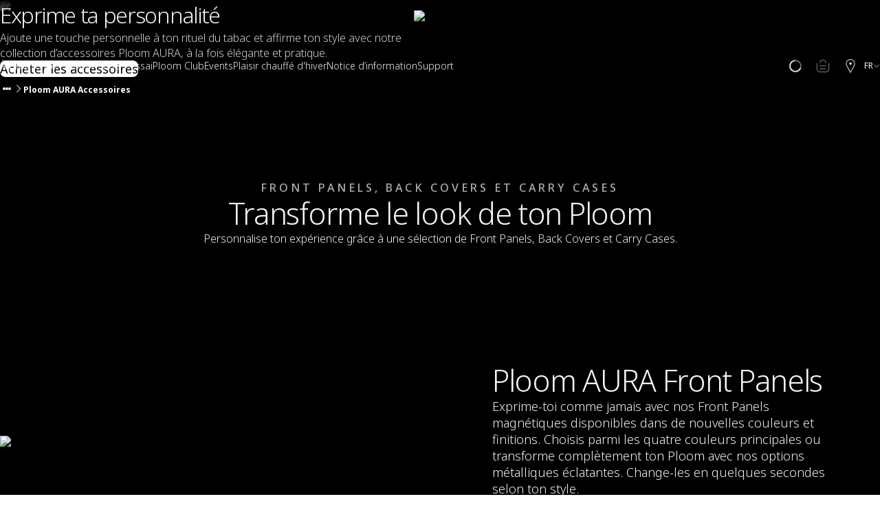

--- FILE ---
content_type: text/css
request_url: https://www.ploom.ch/_next/static/css/0ef09f274c48a028.css
body_size: 2763
content:
.builder-image{max-width:100%;border-radius:var(--des-radius-image)}.builder-text{font-family:var(--des-direction-text-font-family);font-size:var(--des-font-text-text-sm-size);line-height:var(--des-font-text-text-sm-line-height);letter-spacing:var(--des-font-text-text-sm-letter-spacing);font-weight:var(--des-font-text-text-sm-weight-light)}@media(min-width:768px){.builder-text{font-family:var(--des-direction-text-font-family);font-size:var(--des-font-text-text-md-size);line-height:var(--des-font-text-text-md-line-height);letter-spacing:var(--des-font-text-text-md-letter-spacing);font-weight:var(--des-font-text-text-md-weight-light)}}@media(min-width:1280px){.builder-text{font-family:var(--des-direction-text-font-family);font-size:var(--des-font-text-text-lg-size);line-height:var(--des-font-text-text-lg-line-height);letter-spacing:var(--des-font-text-text-lg-letter-spacing);font-weight:var(--des-font-text-text-lg-weight-light)}}.builder-text h1{font-family:var(--des-direction-title-font-family);font-size:var(--des-font-title-small-h1-size);font-weight:var(--des-font-title-small-h1-weight);line-height:var(--des-font-title-small-h1-line-height);letter-spacing:var(--des-font-title-small-h1-letter-spacing);margin-bottom:var(--des-spacing-typography-layout-tag-or-header-to-content-sl-md-mw)}@media(min-width:768px){.builder-text h1{font-family:var(--des-direction-title-font-family);font-size:var(--des-font-title-medium-h1-size);font-weight:var(--des-font-title-medium-h1-weight);line-height:var(--des-font-title-medium-h1-line-height);letter-spacing:var(--des-font-title-medium-h1-letter-spacing)}}@media(min-width:1280px){.builder-text h1{font-family:var(--des-direction-title-font-family);font-size:var(--des-font-title-large-h1-size);font-weight:var(--des-font-title-large-h1-weight);line-height:var(--des-font-title-large-h1-line-height);letter-spacing:var(--des-font-title-large-h1-letter-spacing)}}.builder-text h2{font-family:var(--des-direction-title-font-family);font-size:var(--des-font-title-small-h2-size);font-weight:var(--des-font-title-small-h2-weight);line-height:var(--des-font-title-small-h2-line-height);letter-spacing:var(--des-font-title-small-h2-letter-spacing)}@media(min-width:768px){.builder-text h2{font-family:var(--des-direction-title-font-family);font-size:var(--des-font-title-medium-h2-size);font-weight:var(--des-font-title-medium-h2-weight);line-height:var(--des-font-title-medium-h2-line-height);letter-spacing:var(--des-font-title-medium-h2-letter-spacing)}}@media(min-width:1280px){.builder-text h2{font-family:var(--des-direction-title-font-family);font-size:var(--des-font-title-large-h2-size);font-weight:var(--des-font-title-large-h2-weight);line-height:var(--des-font-title-large-h2-line-height);letter-spacing:var(--des-font-title-large-h2-letter-spacing)}}.builder-text h3{font-family:var(--des-direction-title-font-family);font-size:var(--des-font-title-small-h3-size);font-weight:var(--des-font-title-small-h3-weight);line-height:var(--des-font-title-small-h3-line-height);letter-spacing:var(--des-font-title-small-h3-letter-spacing)}@media(min-width:768px){.builder-text h3{font-family:var(--des-direction-title-font-family);font-size:var(--des-font-title-medium-h3-size);font-weight:var(--des-font-title-medium-h3-weight);line-height:var(--des-font-title-medium-h3-line-height);letter-spacing:var(--des-font-title-medium-h3-letter-spacing)}}@media(min-width:1280px){.builder-text h3{font-family:var(--des-direction-title-font-family);font-size:var(--des-font-title-large-h3-size);font-weight:var(--des-font-title-large-h3-weight);line-height:var(--des-font-title-large-h3-line-height);letter-spacing:var(--des-font-title-large-h3-letter-spacing)}}.builder-text h4{font-family:var(--des-direction-title-font-family);font-size:var(--des-font-title-small-h4-size);font-weight:var(--des-font-title-small-h4-weight);line-height:var(--des-font-title-small-h4-line-height);letter-spacing:var(--des-font-title-small-h4-letter-spacing)}@media(min-width:768px){.builder-text h4{font-family:var(--des-direction-title-font-family);font-size:var(--des-font-title-medium-h4-size);font-weight:var(--des-font-title-medium-h4-weight);line-height:var(--des-font-title-medium-h4-line-height);letter-spacing:var(--des-font-title-medium-h4-letter-spacing)}}@media(min-width:1280px){.builder-text h4{font-family:var(--des-direction-title-font-family);font-size:var(--des-font-title-large-h4-size);font-weight:var(--des-font-title-large-h4-weight);line-height:var(--des-font-title-large-h4-line-height);letter-spacing:var(--des-font-title-large-h4-letter-spacing)}}.builder-text h5{font-family:var(--des-direction-text-font-family);font-size:var(--des-font-text-text-md-size);line-height:var(--des-font-text-text-md-line-height);letter-spacing:var(--des-font-text-text-md-letter-spacing)}@media(min-width:768px){.builder-text h5{font-family:var(--des-direction-text-font-family);font-size:var(--des-font-text-text-lg-size);line-height:var(--des-font-text-text-lg-line-height);letter-spacing:var(--des-font-text-text-lg-letter-spacing)}}@media(min-width:1280px){.builder-text h5{font-family:var(--des-direction-text-font-family);font-size:var(--des-font-text-text-xl-size);line-height:var(--des-font-text-text-xl-line-height);letter-spacing:var(--des-font-text-text-xl-letter-spacing)}}.builder-text h2,.builder-text h3,.builder-text h4,.builder-text h5{margin-block:var(--des-spacing-typography-layout-before-h2-sl-md-mw)}.builder-text p,.builder-text ul{margin-bottom:var(--des-spacing-typography-layout-after-h2-sl-md-mw)}.builder-text ul{list-style:none}.builder-text ul li{position:relative;margin-bottom:var(--des-spacing-typography-layout-after-h2-sl-md-mw);padding-inline-start:calc(9px + var(--des-dimension-gap-and-padding-general-away-small))}.builder-text ul li:before{position:absolute;inset-inline-start:0;inset-block-start:0;content:"";background:var(--des-color-fill-glyph-primary);display:inline-block;width:9px;height:9px;margin-top:8px;margin-bottom:8px;border-radius:100%;flex-shrink:0;flex-grow:0}.builder-text ol{list-style:none;counter-reset:item}.builder-text ol,.builder-text ol li{margin-bottom:var(--des-spacing-typography-layout-after-h2-sl-md-mw)}.builder-text ol li{counter-increment:item;position:relative;padding-inline-start:calc(15px + var(--des-dimension-gap-and-padding-general-away-small));min-height:var(--des-font-text-display-sm-line-height)}.builder-text ol li:before{font-size:var(--des-font-text-display-sm-size,26px);line-height:var(--des-font-text-display-sm-line-height,36px);letter-spacing:var(--des-font-text-display-sm-letter-spacing,-1.25px);position:absolute;inset-inline-start:0;inset-block-start:0;content:counter(item);color:var(--des-color-fill-glyph-primary);min-width:15px;display:inline-block}.builder-text a{color:var(--des-color-fill-glyph-interaction-accent-rest);font-weight:var(--fonts-weight-regular);text-decoration:none}.builder-text a:hover{color:var(--des-color-fill-glyph-interaction-accent-hover);text-decoration:underline}.builder-text a:active{color:var(--des-color-fill-glyph-interaction-accent-pressed);text-decoration:none}.builder-text a:focus-visible{color:var(--des-color-fill-glyph-interaction-accent-rest);outline:4px solid var(--des-color-stroke-interaction-neutral-focus)}.builder-text table{width:100%;border-collapse:collapse;border-spacing:0}.builder-text td,.builder-text th{text-align:start;font-weight:inherit;padding-block:8px;padding-inline:15px;border:1px solid #373a36}.builder-text :first-child{margin-top:0}.builder-text :last-child{margin-bottom:0}@keyframes flickerAnimation{0%{opacity:.7}50%{opacity:.3}to{opacity:.7}}@keyframes fadeInAnimation{0%{opacity:0}to{opacity:1}}@keyframes fadeInFromTop{0%{opacity:0;transform:translateY(-100%)}to{opacity:1;transform:translateY(0)}}@keyframes fadeOutToTop{0%{opacity:1;transform:translateY(0)}to{opacity:0;transform:translateY(-100%)}}@keyframes fadeInFromLeftAnimation{0%{opacity:0;transform:translateX(-10%)}to{opacity:1;transform:translateX(0)}}@keyframes textClip{to{background-size:100% 100%}}@keyframes scroll{0%{opacity:1;transform:translateY(-112px)}to{transform:translateY(45px)}}body{font-family:var(--font-family);line-height:1.4;overflow-x:hidden;font-weight:300;-moz-osx-font-smoothing:grayscale;-webkit-font-smoothing:antialiased;padding:0}.main-content{padding-top:var(--sticky-container-top-height,0);padding-bottom:var(--sticky-container-bottom-height,0)}.theme-root{color:var(--des-color-fill-glyph-primary)}.page--dark{background:#000}.previewing-content{height:600px!important}.grecaptcha-badge{z-index:100;margin-bottom:var(--sticky-container-bottom-height,0)}.font-base{--des-direction-title-font-family:var(--font-family)}.font-base,.font-nordic{--des-direction-text-font-family:var(--font-family)}.asian-word-break{word-break:keep-all}.card-container{padding-inline:18px}@media(min-width:960px){.card-container{padding-inline:10px}}@media(min-width:1280px){.card-container{max-width:1280px;margin-inline:auto;padding-inline:12px}}.rdp-root{--rdp-accent-color:blue;--rdp-accent-background-color:#f0f0ff;--rdp-font-family:system-ui;--rdp-day-font:inherit;--rdp-day-height:2.75rem;--rdp-day-width:2.75rem;--rdp-day_button-border-radius:100%;--rdp-day_button-border:2px solid transparent;--rdp-day_button-height:var(--rdp-day-width);--rdp-day_button-width:var(--rdp-day-height);--rdp-selected-border:2px solid var(--rdp-accent-color);--rdp-selected-font:bold large var(--rdp-font-family);--rdp-disabled-opacity:0.5;--rdp-outside-opacity:0.75;--rdp-today-color:var(--rdp-accent-color);--rdp-dropdown-gap:0.5rem;--rdp-month_caption-font:bold larger var(--rdp-font-family);--rdp-months-gap:2rem;--rdp-nav_button-disabled-opacity:0.5;--rdp-nav_button-height:2.25rem;--rdp-nav_button-width:2.25rem;--rdp-nav-height:2.75rem;--rdp-range_middle-background-color:var(--rdp-accent-background-color);--rdp-range_middle-font:normal medium var(--rdp-font-family);--rdp-range_middle-foreground-color:white;--rdp-range_middle-color:inherit;--rdp-range_start-color:white;--rdp-range_start-background:linear-gradient(var(--rdp-gradient-direction),transparent 50%,var(--rdp-range_middle-background-color) 50%);--rdp-range_start-date-background-color:var(--rdp-accent-color);--rdp-range_end-background:linear-gradient(var(--rdp-gradient-direction),var(--rdp-range_middle-background-color) 50%,transparent 50%);--rdp-range_end-color:white;--rdp-range_end-date-background-color:var(--rdp-accent-color);--rdp-week_number-border-radius:100%;--rdp-week_number-border:2px solid transparent;--rdp-week_number-font:400 small var(--rdp-font-family);--rdp-week_number-height:var(--rdp-day-height);--rdp-week_number-opacity:0.75;--rdp-week_number-width:var(--rdp-day-width);--rdp-weeknumber-text-align:center;--rdp-weekday-font:500 smaller var(--rdp-font-family);--rdp-weekday-opacity:0.75;--rdp-weekday-padding:0.5rem 0rem;--rdp-weekday-text-align:center;--rdp-gradient-direction:90deg}.rdp-root[dir=rtl]{--rdp-gradient-direction:-90deg}.rdp-root{position:relative}.rdp-root,.rdp-root *{box-sizing:border-box}.rdp-root button{border:none;background:none;padding:0;margin:0;cursor:pointer;font:inherit;color:inherit}.rdp-day{width:var(--rdp-day-width);height:var(--rdp-day-height);font:var(--rdp-day-font);text-align:center}.rdp-day_button{justify-content:center;align-items:center;display:flex;width:var(--rdp-day_button-width);height:var(--rdp-day_button-height);border:var(--rdp-day_button-border);border-radius:var(--rdp-day_button-border-radius)}.rdp-day_button:disabled{cursor:revert}.rdp-caption_label{z-index:1;white-space:nowrap}.rdp-button_next,.rdp-button_previous,.rdp-caption_label{position:relative;display:inline-flex;align-items:center;border:0}.rdp-button_next,.rdp-button_previous{-moz-appearance:none;-webkit-appearance:none;justify-content:center;margin:0;padding:0;font:inherit;appearance:none;background:none;color:inherit;cursor:pointer;width:var(--rdp-nav_button-width);height:var(--rdp-nav_button-height)}.rdp-button_next:disabled,.rdp-button_previous:disabled{cursor:revert;opacity:var(--rdp-nav_button-disabled-opacity)}.rdp-chevron{display:inline-block;fill:var(--rdp-accent-color)}.rdp-root[dir=rtl] .rdp-nav .rdp-chevron{transform:rotate(180deg);transform-origin:50%}.rdp-dropdowns{position:relative;display:inline-flex;align-items:center;gap:var(--rdp-dropdown-gap)}.rdp-dropdown{z-index:2;opacity:0;-webkit-appearance:none;-moz-appearance:none;appearance:none;position:absolute;inset-block-start:0;inset-block-end:0;inset-inline-start:0;width:100%;margin:0;padding:0;cursor:inherit;border:none;line-height:inherit}.rdp-dropdown_root{position:relative;display:inline-flex;align-items:center}.rdp-dropdown_root[data-disabled=true] .rdp-chevron{opacity:var(--rdp-disabled-opacity)}.rdp-month_caption{display:flex;align-content:center;height:var(--rdp-nav-height);font:var(--rdp-month_caption-font)}.rdp-months{position:relative;display:flex;flex-wrap:wrap;gap:var(--rdp-months-gap);max-width:-moz-fit-content;max-width:fit-content}.rdp-month_grid{border-collapse:collapse}.rdp-nav{position:absolute;inset-block-start:0;inset-inline-end:0;display:flex;align-items:center;height:var(--rdp-nav-height)}.rdp-weekday{opacity:var(--rdp-weekday-opacity);padding:var(--rdp-weekday-padding);font:var(--rdp-weekday-font);text-align:var(--rdp-weekday-text-align);text-transform:var(--rdp-weekday-text-transform)}.rdp-week_number{opacity:var(--rdp-week_number-opacity);font:var(--rdp-week_number-font);height:var(--rdp-week_number-height);width:var(--rdp-week_number-width);border:var(--rdp-week_number-border);border-radius:var(--rdp-week_number-border-radius);text-align:var(--rdp-weeknumber-text-align)}.rdp-today:not(.rdp-outside){color:var(--rdp-today-color)}.rdp-selected{font:var(--rdp-selected-font)}.rdp-selected .rdp-day_button{border:var(--rdp-selected-border)}.rdp-outside{opacity:var(--rdp-outside-opacity)}.rdp-disabled{opacity:var(--rdp-disabled-opacity)}.rdp-hidden{visibility:hidden;color:var(--rdp-range_start-color)}.rdp-range_start{background:var(--rdp-range_start-background)}.rdp-range_start .rdp-day_button{background-color:var(--rdp-range_start-date-background-color);color:var(--rdp-range_start-color)}.rdp-range_middle{background-color:var(--rdp-range_middle-background-color);font:var(--rdp-range_middle-font)}.rdp-range_middle .rdp-day_button{border:unset;border-radius:unset;color:var(--rdp-range_middle-color)}.rdp-range_end{background:var(--rdp-range_end-background);color:var(--rdp-range_end-color)}.rdp-range_end .rdp-day_button{color:var(--rdp-range_start-color);background-color:var(--rdp-range_end-date-background-color)}.rdp-range_start.rdp-range_end{background:revert}.rdp-focusable{cursor:pointer}
/*# sourceMappingURL=0ef09f274c48a028.css.map*/

--- FILE ---
content_type: text/css
request_url: https://www.ploom.ch/_next/static/css/fd377809f37f3c2c.css
body_size: 18186
content:
@keyframes Accordion_flickerAnimation__RbZWm{0%{opacity:.7}50%{opacity:.3}to{opacity:.7}}@keyframes Accordion_fadeInAnimation__6nKkU{0%{opacity:0}to{opacity:1}}@keyframes Accordion_fadeInFromTop__Ivl4N{0%{opacity:0;transform:translateY(-100%)}to{opacity:1;transform:translateY(0)}}@keyframes Accordion_fadeOutToTop__qupGw{0%{opacity:1;transform:translateY(0)}to{opacity:0;transform:translateY(-100%)}}@keyframes Accordion_fadeInFromLeftAnimation__7EHK3{0%{opacity:0;transform:translateX(-10%)}to{opacity:1;transform:translateX(0)}}@keyframes Accordion_textClip__xqb6Y{to{background-size:100% 100%}}@keyframes Accordion_scroll__eUaNM{0%{opacity:1;transform:translateY(-112px)}to{transform:translateY(45px)}}.Accordion_accordionContainer__NgGnA{width:100%;display:grid;gap:var(--des-dimension-gap-and-padding-general-near-large)}@media(min-width:1280px){.Accordion_accordionContainer__NgGnA{gap:var(--des-spacing-horizontal-alignment-primary-2xl)}}@keyframes AccordionItem_flickerAnimation__D9bxz{0%{opacity:.7}50%{opacity:.3}to{opacity:.7}}@keyframes AccordionItem_fadeInAnimation__uaF2H{0%{opacity:0}to{opacity:1}}@keyframes AccordionItem_fadeInFromTop__B3XrY{0%{opacity:0;transform:translateY(-100%)}to{opacity:1;transform:translateY(0)}}@keyframes AccordionItem_fadeOutToTop__AyII0{0%{opacity:1;transform:translateY(0)}to{opacity:0;transform:translateY(-100%)}}@keyframes AccordionItem_fadeInFromLeftAnimation__obsq0{0%{opacity:0;transform:translateX(-10%)}to{opacity:1;transform:translateX(0)}}@keyframes AccordionItem_textClip__eLJW4{to{background-size:100% 100%}}@keyframes AccordionItem_scroll__dxhz2{0%{opacity:1;transform:translateY(-112px)}to{transform:translateY(45px)}}.AccordionItem_container____l2Y{width:100%;display:flex;flex-direction:column;justify-content:center;align-items:flex-start;border-radius:var(--des-radius-card);border:var(--des-dimension-stroke-default) solid var(--des-color-stroke-specific-tile-no-fill);background:var(--des-color-fill-container-base)}.AccordionItem_titleSection___roSz{font-family:var(--des-direction-text-font-family);font-size:var(--des-font-text-text-lg-size);line-height:var(--des-font-text-text-lg-line-height);letter-spacing:var(--des-font-text-text-lg-letter-spacing);font-weight:var(--des-font-text-text-lg-weight-bold);color:var(--des-color-fill-glyph-secondary);background:rgba(0,0,0,0);padding:var(--des-dimension-gap-and-padding-general-away-default);width:100%;display:flex;justify-content:space-between;align-items:center;cursor:pointer;border-radius:var(--des-radius-card);gap:var(--des-spacing-small-element-between-icon-and-text-aligned-horizontally-large)}.AccordionItem_titleSection___roSz:focus-visible{outline:none;box-shadow:var(--des-effect-shadow-focus-ring-x) var(--des-effect-shadow-focus-ring-y) var(--des-effect-shadow-focus-ring-blur) var(--des-effect-shadow-focus-ring-spread) var(--des-effect-shadow-focus-ring-brand);background:var(--des-color-fill-control-blend)}.AccordionItem_title__unK5_{text-align:start}.AccordionItem_content__y3dLl{max-height:0;overflow:hidden;visibility:hidden;transition:max-height .4s cubic-bezier(.4,0,.68,.06),visibility .4s 1ms}.AccordionItem_expanded__rC_ZD .AccordionItem_content__y3dLl{transition:max-height .4s cubic-bezier(.32,.94,.6,1);visibility:visible}.AccordionItem_innerContent__dYEGV{display:flex;flex-direction:column;text-align:start;align-items:flex-start;justify-content:flex-start;transition:opacity .4s cubic-bezier(.32,.94,.6,1);opacity:0;padding:var(--des-dimension-gap-and-padding-general-away-default,20px)}.AccordionItem_expanded__rC_ZD .AccordionItem_innerContent__dYEGV{transition:opacity .4s cubic-bezier(.4,0,.68,.06);opacity:1}.AccordionItem_icon__EIUky{width:var(--des-dimension-height-and-width-icon-regular);height:var(--des-dimension-height-and-width-icon-regular);flex-shrink:0}.AccordionItem_icon__EIUky path{fill:var(--des-color-fill-glyph-primary)}@keyframes CircleLoader_flickerAnimation__g2HyG{0%{opacity:.7}50%{opacity:.3}to{opacity:.7}}@keyframes CircleLoader_fadeInAnimation__18UQi{0%{opacity:0}to{opacity:1}}@keyframes CircleLoader_fadeInFromTop__H0O6F{0%{opacity:0;transform:translateY(-100%)}to{opacity:1;transform:translateY(0)}}@keyframes CircleLoader_fadeOutToTop__M74s2{0%{opacity:1;transform:translateY(0)}to{opacity:0;transform:translateY(-100%)}}@keyframes CircleLoader_fadeInFromLeftAnimation__g4sjB{0%{opacity:0;transform:translateX(-10%)}to{opacity:1;transform:translateX(0)}}@keyframes CircleLoader_textClip__ePMgu{to{background-size:100% 100%}}@keyframes CircleLoader_scroll__7BabQ{0%{opacity:1;transform:translateY(-112px)}to{transform:translateY(45px)}}.CircleLoader_svgContainer__NnkbR{transform-origin:center;animation:CircleLoader_rotate__LNQJp 2s linear infinite}.CircleLoader_circleGrey__37Nz2{fill:none;stroke:var(--des-color-stroke-specific-control);stroke-width:4}.CircleLoader_circleBlack___OVUY{fill:none;stroke:var(--des-color-fill-control-level6);stroke-width:4;stroke-dasharray:1,200;stroke-dashoffset:0;stroke-linecap:round;animation:CircleLoader_dash___QpAA 1.5s ease-in-out infinite}@keyframes CircleLoader_rotate__LNQJp{to{transform:rotate(1turn)}}@keyframes CircleLoader_dash___QpAA{0%{stroke-dasharray:1,200;stroke-dashoffset:0}50%{stroke-dasharray:90,200;stroke-dashoffset:-35px}to{stroke-dashoffset:-125px}}@keyframes Checkbox_flickerAnimation__7A05I{0%{opacity:.7}50%{opacity:.3}to{opacity:.7}}@keyframes Checkbox_fadeInAnimation__cPAHc{0%{opacity:0}to{opacity:1}}@keyframes Checkbox_fadeInFromTop__6hk__{0%{opacity:0;transform:translateY(-100%)}to{opacity:1;transform:translateY(0)}}@keyframes Checkbox_fadeOutToTop__r24pk{0%{opacity:1;transform:translateY(0)}to{opacity:0;transform:translateY(-100%)}}@keyframes Checkbox_fadeInFromLeftAnimation__6w8br{0%{opacity:0;transform:translateX(-10%)}to{opacity:1;transform:translateX(0)}}@keyframes Checkbox_textClip__VcphI{to{background-size:100% 100%}}@keyframes Checkbox_scroll__8T8l7{0%{opacity:1;transform:translateY(-112px)}to{transform:translateY(45px)}}.Checkbox_wrapper__wcBcj{display:flex;flex-direction:column;gap:var(--des-dimension-gap-and-padding-general-near-tiny)}.Checkbox_consentCheckboxInput__CAdmf{position:absolute;opacity:0;cursor:pointer;height:0;width:0}.Checkbox_consentCheckboxShape__FVaSf{width:18px;min-width:18px;height:18px;margin-top:2px;display:flex;align-items:center;justify-content:center;border-radius:var(--des-radius-control-tiny);border:var(--des-dimension-stroke-default) solid var(--des-color-stroke-interaction-neutral-rest);background-color:rgba(0,0,0,0)}.Checkbox_consentCheckboxShape__FVaSf:hover{border:var(--des-dimension-stroke-default) solid var(--des-color-stroke-interaction-neutral-hover)}.Checkbox_consentCheckboxShape__FVaSf:active{border:var(--des-dimension-stroke-default) solid var(--des-color-stroke-interaction-neutral-pressed)}.Checkbox_consentCheckboxShape__FVaSf:focus-visible{border:var(--des-dimension-stroke-default) solid var(--des-color-stroke-interaction-neutral-focus);outline:var(--des-dimension-stroke-focus) solid var(--des-color-stroke-interaction-neutral-focus)}.Checkbox_consentCheckboxWrapper__VTRgA{position:relative;display:flex;align-items:flex-start;cursor:pointer;gap:var(--des-dimension-gap-and-padding-general-near-small)}.Checkbox_consentCheckboxWrapper__VTRgA:has(.Checkbox_consentCheckboxInput__CAdmf:disabled){cursor:auto}.Checkbox_consentCheckboxInput__CAdmf:checked+.Checkbox_consentCheckboxShape__FVaSf,.Checkbox_consentCheckboxWrapper__VTRgA.Checkbox_checked__hi232 .Checkbox_consentCheckboxShape__FVaSf{background:var(--des-color-fill-input-interaction-accent-rest);border:var(--des-color-fill-input-interaction-accent-rest)}.Checkbox_consentCheckboxInput__CAdmf:checked+.Checkbox_consentCheckboxShape__FVaSf:hover{background:var(--des-color-fill-input-interaction-accent-hover)}.Checkbox_consentCheckboxInput__CAdmf:checked+.Checkbox_consentCheckboxShapeDisabled__Oku1W{background:var(--des-color-fill-input-interaction-accent-disabled);pointer-events:none}.Checkbox_consentCheckboxInput__CAdmf:checked+.Checkbox_consentCheckboxShapeDisabled__Oku1W .Checkbox_checkmark__iYNfx svg{fill:var(--des-color-fill-glyph-interaction-accent-disabled)}.Checkbox_consentCheckboxShapeDisabled__Oku1W{pointer-events:none;border:var(--des-dimension-stroke-default) solid var(--des-color-stroke-interaction-neutral-disabled)}.Checkbox_consentCheckboxShapeError__FS622{border:var(--des-dimension-stroke-default) solid var(--des-color-stroke-interaction-danger-rest)}.Checkbox_consentCheckboxShapeError__FS622:hover{border:var(--des-dimension-stroke-default) solid var(--des-color-stroke-interaction-danger-hover)}.Checkbox_consentCheckboxShapeError__FS622:active{border:var(--des-dimension-stroke-default) solid var(--des-color-stroke-interaction-danger-pressed)}.Checkbox_consentCheckboxShapeError__FS622:focus-visible{outline:var(--des-dimension-stroke-focus) solid var(--des-color-stroke-interaction-danger-rest);border:var(--des-dimension-stroke-default) solid var(--des-color-stroke-interaction-danger-rest)}.Checkbox_checkmark__iYNfx{position:absolute;width:var(--des-dimension-height-and-width-icon-small);height:var(--des-dimension-height-and-width-icon-small);color:var(--des-color-fill-glyph-interaction-on-top-of-interaction-of-accent)}.Checkbox_consentCheckboxLabel__pJvnk{font-family:var(--des-direction-text-font-family);font-size:var(--des-font-text-text-sm-size);line-height:var(--des-font-text-text-sm-line-height);letter-spacing:var(--des-font-text-text-sm-letter-spacing);font-weight:var(--des-font-text-text-sm-weight-light);flex:80%;color:var(--des-color-fill-glyph-primary)}@media(min-width:960px){.Checkbox_consentCheckboxLabel__pJvnk{font-family:var(--des-direction-text-font-family);font-size:var(--des-font-text-text-md-size);line-height:var(--des-font-text-text-md-line-height);letter-spacing:var(--des-font-text-text-md-letter-spacing);font-weight:var(--des-font-text-text-md-weight-light)}}.Checkbox_consentCheckboxLabel__pJvnk a{font-family:var(--des-direction-text-font-family);font-size:var(--des-font-text-text-md-size);line-height:var(--des-font-text-text-md-line-height);letter-spacing:var(--des-font-text-text-md-letter-spacing);font-weight:var(--des-font-text-text-md-weight-medium);text-decoration:none;color:var(--des-color-fill-glyph-highlight)}.Checkbox_errorContainer__9Pn06{display:flex;justify-content:flex-start;align-items:flex-start;gap:var(--des-dimension-gap-and-padding-general-near-medium);padding-inline:var(--des-dimension-gap-and-padding-general-away-medium)}.Checkbox_errorContainer__9Pn06 svg{fill:var(--des-color-fill-glyph-danger)}.Checkbox_error__zZ4GX{font-size:var(--des-font-text-text-xs-size);line-height:var(--des-font-text-text-xs-line-height);letter-spacing:var(--des-font-text-text-xs-letter-spacing);font-weight:var(--des-font-text-text-xs-weight-regular);color:var(--des-color-fill-glyph-danger)}.Checkbox_error__zZ4GX,.Checkbox_required___TJAh{font-family:var(--des-direction-text-font-family)}.Checkbox_required___TJAh{font-size:var(--des-font-text-text-md-size);line-height:var(--des-font-text-text-md-line-height);letter-spacing:var(--des-font-text-text-md-letter-spacing);font-weight:var(--des-font-text-text-md-weight-light)}@keyframes Button_flickerAnimation__A0ULZ{0%{opacity:.7}50%{opacity:.3}to{opacity:.7}}@keyframes Button_fadeInAnimation__1kMS9{0%{opacity:0}to{opacity:1}}@keyframes Button_fadeInFromTop__QSXvL{0%{opacity:0;transform:translateY(-100%)}to{opacity:1;transform:translateY(0)}}@keyframes Button_fadeOutToTop__ct9VG{0%{opacity:1;transform:translateY(0)}to{opacity:0;transform:translateY(-100%)}}@keyframes Button_fadeInFromLeftAnimation__cN_tA{0%{opacity:0;transform:translateX(-10%)}to{opacity:1;transform:translateX(0)}}@keyframes Button_textClip__ZbWUs{to{background-size:100% 100%}}@keyframes Button_scroll__pPS05{0%{opacity:1;transform:translateY(-112px)}to{transform:translateY(45px)}}.Button_content__xePU_{display:flex;align-items:center}.Button_cta__cXY5b{font-family:var(--des-direction-text-font-family);font-size:var(--des-font-text-text-sm-size);line-height:var(--des-font-text-text-sm-line-height);letter-spacing:var(--des-font-text-text-sm-letter-spacing);font-weight:var(--des-font-text-text-sm-weight-regular);display:inline-flex;justify-content:center;align-items:center;text-align:center;cursor:pointer;text-decoration:none}.Button_cta__cXY5b .Button_buttonLoader__dVEPi{display:none}.Button_cta__cXY5b.Button_fullWidth__DEoSE{width:100%;font-family:var(--des-direction-text-font-family);font-size:var(--des-font-text-text-sm-size);line-height:var(--des-font-text-text-sm-line-height);letter-spacing:var(--des-font-text-text-sm-letter-spacing);font-weight:var(--des-font-text-text-sm-weight-regular);padding-block:var(--des-dimension-gap-and-padding-button-bezeled-quarternary-large-vertical-padding);padding-inline:var(--des-dimension-gap-and-padding-button-bezeled-primary-and-secondary-small-horizontal-padding)}.Button_cta__cXY5b.Button_fullWidth__DEoSE .Button_content__xePU_{gap:var(--des-dimension-gap-and-padding-button-bezeled-primary-and-secondary-small-gap)}.Button_cta__cXY5b.Button_large__tUYTi{font-family:var(--des-direction-text-font-family);font-size:var(--des-font-text-text-lg-size);line-height:var(--des-font-text-text-lg-line-height);letter-spacing:var(--des-font-text-text-lg-letter-spacing);font-weight:var(--des-font-text-text-lg-weight-regular);padding-block:var(--des-dimension-gap-and-padding-button-bezeled-primary-and-secondary-large-vertical-padding);padding-inline:var(--des-dimension-gap-and-padding-button-bezeled-primary-and-secondary-large-horizontal-padding)}.Button_cta__cXY5b.Button_large__tUYTi .Button_content__xePU_{gap:var(--des-dimension-gap-and-padding-button-bezeled-primary-and-secondary-large-gap)}.Button_cta__cXY5b.Button_medium__T7AKL{font-family:var(--des-direction-text-font-family);font-size:var(--des-font-text-text-md-size);line-height:var(--des-font-text-text-md-line-height);letter-spacing:var(--des-font-text-text-md-letter-spacing);font-weight:var(--des-font-text-text-md-weight-regular);padding-block:var(--des-dimension-gap-and-padding-button-bezeled-primary-and-secondary-medium-vertical-padding);padding-inline:var(--des-dimension-gap-and-padding-button-bezeled-primary-and-secondary-medium-horizontal-padding)}.Button_cta__cXY5b.Button_medium__T7AKL .Button_content__xePU_{gap:var(--des-dimension-gap-and-padding-button-bezeled-primary-and-secondary-large-gap)}.Button_cta__cXY5b.Button_small__L_i_w{font-family:var(--des-direction-text-font-family);font-size:var(--des-font-text-text-xs-size);line-height:var(--des-font-text-text-xs-line-height);letter-spacing:var(--des-font-text-text-xs-letter-spacing);font-weight:var(--des-font-text-text-xs-weight-regular);padding-block:var(--des-dimension-gap-and-padding-button-bezeled-quarternary-large-vertical-padding);padding-inline:var(--des-dimension-gap-and-padding-button-bezeled-primary-and-secondary-small-horizontal-padding)}.Button_cta__cXY5b.Button_small__L_i_w .Button_content__xePU_{gap:var(--des-dimension-gap-and-padding-button-bezeled-primary-and-secondary-small-gap)}.Button_cta__cXY5b.Button_primary___mUuH{background:var(--des-color-fill-button-rest-and-focused);color:var(--des-color-fill-glyph-interaction-on-top-of-interaction-of-accent);fill:var(--des-color-fill-glyph-interaction-on-top-of-interaction-of-accent);border-radius:var(--des-radius-button)}.Button_cta__cXY5b.Button_primary___mUuH:hover{background:var(--des-color-fill-button-hover)}.Button_cta__cXY5b.Button_primary___mUuH:active{background:var(--des-color-fill-button-pressed)}.Button_cta__cXY5b.Button_primary___mUuH.Button_disabled__TN_sj,.Button_cta__cXY5b.Button_primary___mUuH:disabled{background:var(--des-color-fill-button-disabled);color:var(--des-color-fill-glyph-interaction-neutral-disabled);fill:var(--des-color-fill-glyph-interaction-neutral-disabled);pointer-events:none}.Button_cta__cXY5b.Button_primary___mUuH.Button_disabled__TN_sj.Button_pending__g4M5B,.Button_cta__cXY5b.Button_primary___mUuH:disabled.Button_pending__g4M5B{background:var(--des-color-fill-glyph-interaction-neutral-disabled);position:relative}.Button_cta__cXY5b.Button_primary___mUuH.Button_disabled__TN_sj.Button_pending__g4M5B .Button_content__xePU_,.Button_cta__cXY5b.Button_primary___mUuH:disabled.Button_pending__g4M5B .Button_content__xePU_{opacity:0}.Button_cta__cXY5b.Button_primary___mUuH.Button_disabled__TN_sj.Button_pending__g4M5B .Button_buttonLoader__dVEPi,.Button_cta__cXY5b.Button_primary___mUuH:disabled.Button_pending__g4M5B .Button_buttonLoader__dVEPi{position:absolute;display:block}.Button_cta__cXY5b.Button_primary___mUuH:focus-visible{outline:none;box-shadow:0 0 0 var(--des-dimension-stroke-focus) var(--des-color-stroke-interaction-neutral-focus)}.Button_cta__cXY5b.Button_secondary__qXwxf{box-shadow:inset 0 0 0 2px var(--des-color-stroke-interaction-neutral-rest);color:var(--des-color-fill-glyph-interaction-neutral-rest);fill:var(--des-color-fill-glyph-interaction-neutral-rest);border-radius:var(--des-radius-button);background-color:rgba(0,0,0,0)}.Button_cta__cXY5b.Button_secondary__qXwxf:hover{box-shadow:inset 0 0 0 var(--des-dimension-stroke-thick) var(--des-color-stroke-interaction-neutral-hover)}.Button_cta__cXY5b.Button_secondary__qXwxf:active{box-shadow:inset 0 0 0 var(--des-dimension-stroke-thick) var(--des-color-stroke-interaction-neutral-pressed)}.Button_cta__cXY5b.Button_secondary__qXwxf.Button_disabled__TN_sj,.Button_cta__cXY5b.Button_secondary__qXwxf:disabled{box-shadow:inset 0 0 0 var(--des-dimension-stroke-thick) var(--des-color-stroke-interaction-neutral-disabled);color:var(--des-color-fill-glyph-interaction-neutral-disabled);fill:var(--des-color-fill-glyph-interaction-neutral-disabled);pointer-events:none}.Button_cta__cXY5b.Button_secondary__qXwxf.Button_disabled__TN_sj.Button_pending__g4M5B,.Button_cta__cXY5b.Button_secondary__qXwxf:disabled.Button_pending__g4M5B{background:var(--des-color-fill-glyph-interaction-neutral-disabled);position:relative;box-shadow:none}.Button_cta__cXY5b.Button_secondary__qXwxf.Button_disabled__TN_sj.Button_pending__g4M5B .Button_content__xePU_,.Button_cta__cXY5b.Button_secondary__qXwxf:disabled.Button_pending__g4M5B .Button_content__xePU_{opacity:0}.Button_cta__cXY5b.Button_secondary__qXwxf.Button_disabled__TN_sj.Button_pending__g4M5B .Button_buttonLoader__dVEPi,.Button_cta__cXY5b.Button_secondary__qXwxf:disabled.Button_pending__g4M5B .Button_buttonLoader__dVEPi{position:absolute;display:block}.Button_cta__cXY5b.Button_secondary__qXwxf:focus-visible{box-shadow:inset 0 0 0 var(--des-dimension-stroke-focus) var(--des-color-stroke-interaction-neutral-focus);outline:none}.Button_cta__cXY5b.Button_gradient__AIH4g{fill:var(--des-color-fill-glyph-interaction-neutral-rest);color:var(--des-color-fill-glyph-interaction-neutral-rest);border-radius:var(--des-radius-button);background-color:rgba(0,0,0,0);position:relative;border-color:rgba(0,0,0,0);z-index:1}.Button_cta__cXY5b.Button_gradient__AIH4g:before{content:"";position:absolute;inset:0;border-radius:var(--des-radius-button);padding:var(--des-dimension-stroke-thick);background:linear-gradient(97deg,var(--des-effect-gradient-brand-content-club2-start) 0,var(--des-effect-gradient-brand-content-club2-end) 100%);-webkit-mask:linear-gradient(#fff 0 0) content-box,linear-gradient(#fff 0 0);mask:linear-gradient(#fff 0 0) content-box,linear-gradient(#fff 0 0);-webkit-mask-composite:xor;mask-composite:exclude}.Button_cta__cXY5b.Button_gradient__AIH4g:hover{box-shadow:inset 0 0 0 var(--des-dimension-stroke-thick) var(--des-color-stroke-interaction-neutral-hover)}.Button_cta__cXY5b.Button_gradient__AIH4g:hover:before{opacity:0}.Button_cta__cXY5b.Button_gradient__AIH4g:active{box-shadow:inset 0 0 0 var(--des-dimension-stroke-thick) var(--des-color-stroke-interaction-neutral-pressed)}.Button_cta__cXY5b.Button_gradient__AIH4g:active:before{opacity:0}.Button_cta__cXY5b.Button_gradient__AIH4g.Button_disabled__TN_sj,.Button_cta__cXY5b.Button_gradient__AIH4g:disabled{box-shadow:inset 0 0 0 var(--des-dimension-stroke-thick) var(--des-color-stroke-interaction-neutral-disabled);color:var(--des-color-fill-glyph-interaction-neutral-disabled);fill:var(--des-color-fill-glyph-interaction-neutral-disabled);pointer-events:none}.Button_cta__cXY5b.Button_gradient__AIH4g.Button_disabled__TN_sj:before,.Button_cta__cXY5b.Button_gradient__AIH4g:disabled:before{opacity:0}.Button_cta__cXY5b.Button_gradient__AIH4g.Button_disabled__TN_sj.Button_pending__g4M5B,.Button_cta__cXY5b.Button_gradient__AIH4g:disabled.Button_pending__g4M5B{background:var(--des-color-fill-button-disabled);position:relative;box-shadow:none}.Button_cta__cXY5b.Button_gradient__AIH4g.Button_disabled__TN_sj.Button_pending__g4M5B .Button_content__xePU_,.Button_cta__cXY5b.Button_gradient__AIH4g:disabled.Button_pending__g4M5B .Button_content__xePU_{opacity:0}.Button_cta__cXY5b.Button_gradient__AIH4g.Button_disabled__TN_sj.Button_pending__g4M5B .Button_buttonLoader__dVEPi,.Button_cta__cXY5b.Button_gradient__AIH4g:disabled.Button_pending__g4M5B .Button_buttonLoader__dVEPi{position:absolute;display:block}.Button_cta__cXY5b.Button_gradient__AIH4g:focus-visible{box-shadow:inset 0 0 0 var(--des-dimension-stroke-focus) var(--des-color-stroke-interaction-neutral-focus);outline:none}.Button_cta__cXY5b.Button_ghost__4NU0q{color:var(--des-color-fill-glyph-interaction-neutral-rest);fill:var(--des-color-fill-glyph-interaction-neutral-rest);border-radius:var(--des-radius-button,8px)}.Button_cta__cXY5b.Button_ghost__4NU0q:active,.Button_cta__cXY5b.Button_ghost__4NU0q:hover{color:var(--des-color-fill-glyph-interaction-neutral-hover);fill:var(--des-color-fill-glyph-interaction-neutral-hover)}.Button_cta__cXY5b.Button_ghost__4NU0q:active{background:var(--des-color-fill-button-pressed-ghost)}.Button_cta__cXY5b.Button_ghost__4NU0q.Button_disabled__TN_sj,.Button_cta__cXY5b.Button_ghost__4NU0q:disabled{color:var(--des-color-fill-glyph-interaction-neutral-disabled);fill:var(--des-color-fill-glyph-interaction-neutral-disabled);pointer-events:none}.Button_cta__cXY5b.Button_ghost__4NU0q.Button_disabled__TN_sj.Button_pending__g4M5B,.Button_cta__cXY5b.Button_ghost__4NU0q:disabled.Button_pending__g4M5B{background:var(--des-color-fill-glyph-interaction-neutral-disabled);position:relative}.Button_cta__cXY5b.Button_ghost__4NU0q.Button_disabled__TN_sj.Button_pending__g4M5B .Button_content__xePU_,.Button_cta__cXY5b.Button_ghost__4NU0q:disabled.Button_pending__g4M5B .Button_content__xePU_{opacity:0}.Button_cta__cXY5b.Button_ghost__4NU0q.Button_disabled__TN_sj.Button_pending__g4M5B .Button_buttonLoader__dVEPi,.Button_cta__cXY5b.Button_ghost__4NU0q:disabled.Button_pending__g4M5B .Button_buttonLoader__dVEPi{position:absolute;display:block}.Button_cta__cXY5b.Button_ghost__4NU0q:focus-visible{outline:none;box-shadow:0 0 0 var(--des-dimension-stroke-focus) var(--des-color-stroke-interaction-neutral-focus)}.Button_redirect__OE8_g{font-family:var(--des-direction-text-font-family);font-size:var(--des-font-text-text-sm-size);line-height:var(--des-font-text-text-sm-line-height);letter-spacing:var(--des-font-text-text-sm-letter-spacing);font-weight:var(--des-font-text-text-sm-weight-regular);display:inline-flex;align-items:center;background-color:rgba(0,0,0,0);color:var(--des-color-fill-glyph-interaction-neutral-rest);cursor:pointer;text-decoration:none}.Button_redirect__OE8_g:hover{color:var(--des-color-fill-glyph-interaction-neutral-hover)}.Button_redirect__OE8_g:active{color:var(--des-color-fill-glyph-interaction-neutral-pressed)}.Button_redirect__OE8_g:focus-visible{color:var(--des-color-fill-glyph-interaction-neutral-rest)}.Button_redirect__OE8_g .Button_buttonLoader__dVEPi{display:none}.Button_redirect__OE8_g.Button_primary___mUuH{gap:var(--des-dimension-gap-and-padding-general-near-medium)}.Button_redirect__OE8_g.Button_primary___mUuH .Button_chevronIconWrapper__ipghW{border:var(--des-dimension-stroke-thick) solid var(--des-color-stroke-interaction-neutral-rest);border-radius:var(--des-radius-control-roundish);display:flex;justify-content:center;align-items:center}.Button_redirect__OE8_g.Button_primary___mUuH .Button_chevronIcon__XuEzN{fill:var(--des-color-stroke-interaction-neutral-rest)}.Button_redirect__OE8_g.Button_primary___mUuH.Button_large__tUYTi{font-size:var(--des-font-text-text-lg-size,18px);line-height:var(--des-font-text-text-lg-line-height,24px);letter-spacing:var(--des-font-text-text-lg-letter-spacing,0)}.Button_redirect__OE8_g.Button_primary___mUuH.Button_large__tUYTi .Button_chevronIconWrapper__ipghW{width:40px;min-width:40px;height:40px}.Button_redirect__OE8_g.Button_primary___mUuH.Button_large__tUYTi .Button_chevronIcon__XuEzN{height:var(--des-dimension-height-and-width-icon-regular);width:var(--des-dimension-height-and-width-icon-regular)}.Button_redirect__OE8_g.Button_primary___mUuH.Button_medium__T7AKL{font-size:var(--des-font-text-text-sm-size,14px);line-height:var(--des-font-text-text-sm-line-height,20px);letter-spacing:var(--des-font-text-text-sm-letter-spacing,0)}@media(min-width:768px){.Button_redirect__OE8_g.Button_primary___mUuH.Button_medium__T7AKL{font-size:var(--des-font-text-text-md-size,16px);line-height:var(--des-font-text-text-md-line-height,22px);letter-spacing:var(--des-font-text-text-md-letter-spacing,0)}}.Button_redirect__OE8_g.Button_primary___mUuH.Button_medium__T7AKL .Button_chevronIconWrapper__ipghW{width:35px;min-width:35px;height:35px}.Button_redirect__OE8_g.Button_primary___mUuH.Button_medium__T7AKL .Button_chevronIcon__XuEzN{width:var(--des-dimension-height-and-width-icon-small);height:var(--des-dimension-height-and-width-icon-small)}.Button_redirect__OE8_g.Button_primary___mUuH.Button_small__L_i_w{font-size:var(--des-font-text-text-sm-size,14px);line-height:var(--des-font-text-text-sm-line-height,20px);letter-spacing:var(--des-font-text-text-sm-letter-spacing,0)}.Button_redirect__OE8_g.Button_primary___mUuH.Button_small__L_i_w .Button_chevronIconWrapper__ipghW{width:30px;min-width:30px;height:30px}.Button_redirect__OE8_g.Button_primary___mUuH.Button_small__L_i_w .Button_chevronIcon__XuEzN{width:var(--des-dimension-height-and-width-icon-small);height:var(--des-dimension-height-and-width-icon-small)}.Button_redirect__OE8_g.Button_primary___mUuH:hover .Button_chevronIconWrapper__ipghW{border:var(--des-dimension-stroke-thick) solid var(--des-color-stroke-interaction-neutral-hover)}.Button_redirect__OE8_g.Button_primary___mUuH:hover .Button_chevronIcon__XuEzN{fill:var(--des-color-stroke-interaction-neutral-hover)}.Button_redirect__OE8_g.Button_primary___mUuH:active .Button_chevronIconWrapper__ipghW{border:var(--des-dimension-stroke-thick) solid var(--des-color-stroke-interaction-neutral-pressed)}.Button_redirect__OE8_g.Button_primary___mUuH.Button_disabled__TN_sj,.Button_redirect__OE8_g.Button_primary___mUuH:disabled{color:var(--des-color-fill-glyph-interaction-neutral-disabled);pointer-events:none}.Button_redirect__OE8_g.Button_primary___mUuH.Button_disabled__TN_sj .Button_chevronIconWrapper__ipghW,.Button_redirect__OE8_g.Button_primary___mUuH:disabled .Button_chevronIconWrapper__ipghW{border:var(--des-dimension-stroke-thick) solid var(--des-color-stroke-interaction-neutral-disabled)}.Button_redirect__OE8_g.Button_primary___mUuH.Button_disabled__TN_sj .Button_chevronIcon__XuEzN,.Button_redirect__OE8_g.Button_primary___mUuH:disabled .Button_chevronIcon__XuEzN{fill:var(--des-color-stroke-interaction-neutral-disabled)}.Button_redirect__OE8_g.Button_primary___mUuH:focus-visible{outline:none}.Button_redirect__OE8_g.Button_primary___mUuH:focus-visible .Button_chevronIconWrapper__ipghW{border:var(--des-dimension-stroke-thick) solid var(--des-color-stroke-interaction-neutral-focus)}.Button_redirect__OE8_g.Button_secondary__qXwxf{gap:var(--des-dimension-gap-and-padding-general-near-default)}.Button_redirect__OE8_g.Button_secondary__qXwxf.Button_large__tUYTi{font-family:var(--des-direction-text-font-family);font-size:var(--des-font-text-text-sm-size);line-height:var(--des-font-text-text-sm-line-height);letter-spacing:var(--des-font-text-text-sm-letter-spacing);font-weight:var(--des-font-text-text-sm-weight-regular)}.Button_redirect__OE8_g.Button_secondary__qXwxf.Button_large__tUYTi .Button_arrowIcon___SYOo{width:var(--des-dimension-height-and-width-general-large);min-width:var(--des-dimension-height-and-width-general-large);height:var(--des-dimension-height-and-width-general-large)}.Button_redirect__OE8_g.Button_secondary__qXwxf.Button_medium__T7AKL{font-family:var(--des-direction-text-font-family);font-size:var(--des-font-text-text-xs-size);line-height:var(--des-font-text-text-xs-line-height);letter-spacing:var(--des-font-text-text-xs-letter-spacing);font-weight:var(--des-font-text-text-xs-weight-regular)}.Button_redirect__OE8_g.Button_secondary__qXwxf.Button_medium__T7AKL .Button_arrowIcon___SYOo{min-width:var(--des-dimension-height-and-width-general-medium);width:var(--des-dimension-height-and-width-general-medium);height:var(--des-dimension-height-and-width-general-medium)}.Button_redirect__OE8_g.Button_secondary__qXwxf.Button_small__L_i_w{font-family:var(--des-direction-text-font-family);font-size:var(--des-font-text-text-2xs-size);line-height:var(--des-font-text-text-2xs-line-height);letter-spacing:var(--des-font-text-text-2xs-letter-spacing);font-weight:var(--des-font-text-text-2xs-weight-regular)}.Button_redirect__OE8_g.Button_secondary__qXwxf.Button_small__L_i_w .Button_arrowIcon___SYOo{width:var(--des-dimension-height-and-width-general-small);min-width:var(--des-dimension-height-and-width-general-small);height:var(--des-dimension-height-and-width-general-small)}.Button_redirect__OE8_g.Button_secondary__qXwxf.Button_disabled__TN_sj,.Button_redirect__OE8_g.Button_secondary__qXwxf:disabled{color:var(--des-color-fill-glyph-interaction-neutral-disabled);pointer-events:none}.Button_redirect__OE8_g.Button_secondary__qXwxf.Button_disabled__TN_sj .Button_arrowIcon___SYOo,.Button_redirect__OE8_g.Button_secondary__qXwxf:disabled .Button_arrowIcon___SYOo{fill:var(--des-color-fill-glyph-interaction-neutral-disabled)}.Button_redirect__OE8_g.Button_secondary__qXwxf:focus-visible{outline:none}.Button_redirect__OE8_g.Button_secondary__qXwxf:focus-visible .Button_arrowIcon___SYOo{stroke:var(--des-color-stroke-interaction-neutral-focus);stroke-width:var(--des-dimension-stroke-thick)}.Button_cta__cXY5b.Button_tertiary__a3WTR,.Button_redirect__OE8_g.Button_tertiary__a3WTR{color:var(--des-color-fill-glyph-interaction-accent-rest);padding:var(--spacing-none);background-color:rgba(0,0,0,0)}.Button_cta__cXY5b.Button_tertiary__a3WTR.Button_small__L_i_w,.Button_redirect__OE8_g.Button_tertiary__a3WTR.Button_small__L_i_w{font-size:var(--des-font-text-text-xs-size,12px);line-height:var(--des-font-text-text-xs-line-height,16px);letter-spacing:var(--des-font-text-text-xs-letter-spacing,0)}.Button_cta__cXY5b.Button_tertiary__a3WTR.Button_medium__T7AKL,.Button_redirect__OE8_g.Button_tertiary__a3WTR.Button_medium__T7AKL{font-size:var(--des-font-text-text-sm-size,14px);line-height:var(--des-font-text-text-sm-line-height,20px);letter-spacing:var(--des-font-text-text-sm-letter-spacing,0)}.Button_cta__cXY5b.Button_tertiary__a3WTR.Button_large__tUYTi,.Button_redirect__OE8_g.Button_tertiary__a3WTR.Button_large__tUYTi{font-size:var(--des-font-text-text-md-size,16px);line-height:var(--des-font-text-text-md-line-height,22px);letter-spacing:var(--des-font-text-text-md-letter-spacing,0)}.Button_cta__cXY5b.Button_tertiary__a3WTR:hover,.Button_redirect__OE8_g.Button_tertiary__a3WTR:hover{-webkit-text-decoration-line:underline;text-decoration-line:underline;color:var(--des-color-fill-glyph-interaction-accent-hover)}.Button_cta__cXY5b.Button_tertiary__a3WTR:active,.Button_redirect__OE8_g.Button_tertiary__a3WTR:active{color:var(--des-color-fill-glyph-interaction-accent-pressed)}.Button_cta__cXY5b.Button_tertiary__a3WTR.Button_disabled__TN_sj,.Button_cta__cXY5b.Button_tertiary__a3WTR:disabled,.Button_redirect__OE8_g.Button_tertiary__a3WTR.Button_disabled__TN_sj,.Button_redirect__OE8_g.Button_tertiary__a3WTR:disabled{color:var(--des-color-fill-glyph-interaction-accent-disabled);pointer-events:none}.Button_cta__cXY5b.Button_tertiary__a3WTR:focus-visible,.Button_redirect__OE8_g.Button_tertiary__a3WTR:focus-visible{outline:none;color:var(--des-color-fill-glyph-interaction-accent-rest);box-shadow:0 0 0 var(--des-dimension-stroke-focus) var(--des-color-stroke-interaction-neutral-focus)}.Button_cta__cXY5b.Button_quaternary__uqhzb,.Button_redirect__OE8_g.Button_quaternary__uqhzb{color:var(--des-color-fill-glyph-interaction-neutral-rest);background-color:rgba(0,0,0,0);padding:var(--spacing-none)}.Button_cta__cXY5b.Button_quaternary__uqhzb.Button_small__L_i_w,.Button_redirect__OE8_g.Button_quaternary__uqhzb.Button_small__L_i_w{font-size:var(--des-font-text-text-xs-size,12px);line-height:var(--des-font-text-text-xs-line-height,16px);letter-spacing:var(--des-font-text-text-xs-letter-spacing,0)}.Button_cta__cXY5b.Button_quaternary__uqhzb.Button_medium__T7AKL,.Button_redirect__OE8_g.Button_quaternary__uqhzb.Button_medium__T7AKL{font-size:var(--des-font-text-text-sm-size,14px);line-height:var(--des-font-text-text-sm-line-height,20px);letter-spacing:var(--des-font-text-text-sm-letter-spacing,0)}.Button_cta__cXY5b.Button_quaternary__uqhzb.Button_large__tUYTi,.Button_redirect__OE8_g.Button_quaternary__uqhzb.Button_large__tUYTi{font-size:var(--des-font-text-text-md-size,16px);line-height:var(--des-font-text-text-md-line-height,22px);letter-spacing:var(--des-font-text-text-md-letter-spacing,0)}.Button_cta__cXY5b.Button_quaternary__uqhzb:hover,.Button_redirect__OE8_g.Button_quaternary__uqhzb:hover{color:var(--des-color-fill-glyph-interaction-neutral-hover);-webkit-text-decoration-line:underline;text-decoration-line:underline}.Button_cta__cXY5b.Button_quaternary__uqhzb.Button_disabled__TN_sj,.Button_cta__cXY5b.Button_quaternary__uqhzb:disabled,.Button_redirect__OE8_g.Button_quaternary__uqhzb.Button_disabled__TN_sj,.Button_redirect__OE8_g.Button_quaternary__uqhzb:disabled{color:var(--des-color-fill-glyph-interaction-neutral-disabled);pointer-events:none}.Button_cta__cXY5b.Button_quaternary__uqhzb:focus-visible,.Button_redirect__OE8_g.Button_quaternary__uqhzb:focus-visible{outline:none;box-shadow:0 0 0 var(--des-dimension-stroke-focus) var(--des-color-stroke-interaction-neutral-focus)}@keyframes CloseButton_flickerAnimation__Xk8Lk{0%{opacity:.7}50%{opacity:.3}to{opacity:.7}}@keyframes CloseButton_fadeInAnimation__SmmxK{0%{opacity:0}to{opacity:1}}@keyframes CloseButton_fadeInFromTop__CHzzd{0%{opacity:0;transform:translateY(-100%)}to{opacity:1;transform:translateY(0)}}@keyframes CloseButton_fadeOutToTop__PhOGV{0%{opacity:1;transform:translateY(0)}to{opacity:0;transform:translateY(-100%)}}@keyframes CloseButton_fadeInFromLeftAnimation__mEuSE{0%{opacity:0;transform:translateX(-10%)}to{opacity:1;transform:translateX(0)}}@keyframes CloseButton_textClip__6MANe{to{background-size:100% 100%}}@keyframes CloseButton_scroll__JgxUG{0%{opacity:1;transform:translateY(-112px)}to{transform:translateY(45px)}}.CloseButton_close__SyZR7{display:flex;text-align:center;cursor:pointer;-webkit-user-select:none;-moz-user-select:none;user-select:none;z-index:9999;color:var(--des-color-fill-glyph-interaction-neutral-rest)}.CloseButton_icon__ng_jE{width:var(--des-dimension-height-and-width-icon-large);height:var(--des-dimension-height-and-width-icon-large)}@keyframes ExtendedWithProvinceForm_flickerAnimation__q_WQf{0%{opacity:.7}50%{opacity:.3}to{opacity:.7}}@keyframes ExtendedWithProvinceForm_fadeInAnimation__h_YCO{0%{opacity:0}to{opacity:1}}@keyframes ExtendedWithProvinceForm_fadeInFromTop__bRrhB{0%{opacity:0;transform:translateY(-100%)}to{opacity:1;transform:translateY(0)}}@keyframes ExtendedWithProvinceForm_fadeOutToTop__UiQCH{0%{opacity:1;transform:translateY(0)}to{opacity:0;transform:translateY(-100%)}}@keyframes ExtendedWithProvinceForm_fadeInFromLeftAnimation__Tm7v_{0%{opacity:0;transform:translateX(-10%)}to{opacity:1;transform:translateX(0)}}@keyframes ExtendedWithProvinceForm_textClip__xe_SU{to{background-size:100% 100%}}@keyframes ExtendedWithProvinceForm_scroll__Lgb8k{0%{opacity:1;transform:translateY(-112px)}to{transform:translateY(45px)}}.ExtendedWithProvinceForm_wrapper__UsFw2{display:flex;flex-direction:column;gap:var(--des-spacing-form-vertical-between-field-2xs)}@media(min-width:768px){.ExtendedWithProvinceForm_wrapper__UsFw2{gap:var(--des-spacing-form-vertical-between-field-sl)}}.ExtendedWithProvinceForm_addressFields__APc3k{display:grid;gap:var(--des-spacing-form-vertical-between-field-2xs)}@media(min-width:768px){.ExtendedWithProvinceForm_addressFields__APc3k{grid-template-columns:repeat(2,1fr);gap:var(--des-spacing-form-horizontal-sl)}}.JordanForm_wrapper__tSUgr{display:flex;flex-flow:column wrap;align-items:flex-start;gap:var(--des-spacing-form-vertical-between-field-2xs)}@media(min-width:768px){.JordanForm_wrapper__tSUgr{display:grid;grid-template-columns:repeat(2,1fr);grid-template-rows:repeat(2,1fr);gap:var(--des-spacing-form-vertical-between-field-sl) var(--des-spacing-form-horizontal-sl)}}.SaudiArabiaForm_wrapper__wqiqE{display:flex;flex-flow:column wrap;gap:var(--des-spacing-form-vertical-between-field-2xs);align-items:flex-start}@media(min-width:768px){.SaudiArabiaForm_wrapper__wqiqE{display:grid;grid-template-columns:repeat(2,1fr);grid-template-rows:repeat(3,1fr);gap:var(--des-spacing-form-vertical-between-field-sl) var(--des-spacing-form-horizontal-sl)}}.TaiwanAddressForm_wrapper__AHNSE{width:100%;display:flex;flex-flow:column wrap;gap:var(--des-spacing-form-vertical-between-field-2xs);align-items:flex-start}@media(min-width:768px){.TaiwanAddressForm_wrapper__AHNSE{display:grid;gap:var(--des-spacing-form-vertical-between-field-sl) var(--des-spacing-form-horizontal-sl);grid-template-columns:repeat(2,1fr);grid-template-rows:repeat(3,1fr)}}.UnitedArabEmiratesForm_wrapper__Q09lf{display:flex;flex-flow:column wrap;gap:var(--des-spacing-form-vertical-between-field-2xs)}@media(min-width:768px){.UnitedArabEmiratesForm_wrapper__Q09lf{display:grid;grid-template-columns:repeat(10,1fr);grid-template-rows:repeat(3,minmax(1fr,auto));gap:var(--des-spacing-form-vertical-between-field-sl) var(--des-spacing-form-horizontal-sl)}}.UnitedArabEmiratesForm_neighborhood__GM9FD{grid-row:1/2;grid-column:1/6}.UnitedArabEmiratesForm_streetName__UF2q_{grid-row:1/2;grid-column:6/11}.UnitedArabEmiratesForm_premise__EGlPq{grid-row:2/3;grid-column:1/6}.UnitedArabEmiratesForm_streetNumber__eCXwJ{grid-row:2/3;grid-column:6/11}.UnitedArabEmiratesForm_city__X1ZFG{grid-row:3/4;grid-column:1/4}@media(min-width:1280px){.UnitedArabEmiratesForm_city__X1ZFG{grid-column:1/3}}.UnitedArabEmiratesForm_landmark__7Ev4d{grid-row:3/4;grid-column:4/11}@media(min-width:1280px){.UnitedArabEmiratesForm_landmark__7Ev4d{grid-column:3/11}}@keyframes AsianAddressForm_flickerAnimation__mxAw4{0%{opacity:.7}50%{opacity:.3}to{opacity:.7}}@keyframes AsianAddressForm_fadeInAnimation__64j2t{0%{opacity:0}to{opacity:1}}@keyframes AsianAddressForm_fadeInFromTop__xC8f7{0%{opacity:0;transform:translateY(-100%)}to{opacity:1;transform:translateY(0)}}@keyframes AsianAddressForm_fadeOutToTop__PtgUp{0%{opacity:1;transform:translateY(0)}to{opacity:0;transform:translateY(-100%)}}@keyframes AsianAddressForm_fadeInFromLeftAnimation__KxW2R{0%{opacity:0;transform:translateX(-10%)}to{opacity:1;transform:translateX(0)}}@keyframes AsianAddressForm_textClip__L1NZT{to{background-size:100% 100%}}@keyframes AsianAddressForm_scroll__Hm7og{0%{opacity:1;transform:translateY(-112px)}to{transform:translateY(45px)}}.AsianAddressForm_container__IwioY{display:flex;flex-direction:column;gap:var(--des-dimension-gap-and-padding-general-away-medium)}@media(min-width:768px){.AsianAddressForm_container__IwioY{gap:var(--des-dimension-gap-and-padding-general-away-x-large)}}.AsianAddressForm_addressFields__2Rzrb{display:flex;flex-direction:column;gap:var(--des-spacing-form-vertical-between-field-2xs)}@media(min-width:768px){.AsianAddressForm_addressFields__2Rzrb{display:grid;grid-template-columns:repeat(3,1fr);gap:var(--des-spacing-form-vertical-between-field-sl) var(--des-spacing-form-horizontal-sl)}}@keyframes AddressInfo_flickerAnimation__FHzN2{0%{opacity:.7}50%{opacity:.3}to{opacity:.7}}@keyframes AddressInfo_fadeInAnimation__VmXgz{0%{opacity:0}to{opacity:1}}@keyframes AddressInfo_fadeInFromTop__IQKaV{0%{opacity:0;transform:translateY(-100%)}to{opacity:1;transform:translateY(0)}}@keyframes AddressInfo_fadeOutToTop__26Szi{0%{opacity:1;transform:translateY(0)}to{opacity:0;transform:translateY(-100%)}}@keyframes AddressInfo_fadeInFromLeftAnimation__fsRlb{0%{opacity:0;transform:translateX(-10%)}to{opacity:1;transform:translateX(0)}}@keyframes AddressInfo_textClip__opoVP{to{background-size:100% 100%}}@keyframes AddressInfo_scroll__Jw68z{0%{opacity:1;transform:translateY(-112px)}to{transform:translateY(45px)}}.AddressInfo_countryName__HDvE8{display:inline-block}.AddressInfo_addressInfo__8sgcE{font-family:var(--des-direction-text-font-family);font-size:var(--des-font-text-text-md-size);line-height:var(--des-font-text-text-md-line-height);letter-spacing:var(--des-font-text-text-md-letter-spacing);font-weight:var(--des-font-text-text-md-weight-light);color:var(--des-color-fill-glyph-primary)}@keyframes AddressInfoBlock_flickerAnimation__sB3Iz{0%{opacity:.7}50%{opacity:.3}to{opacity:.7}}@keyframes AddressInfoBlock_fadeInAnimation__CyQqY{0%{opacity:0}to{opacity:1}}@keyframes AddressInfoBlock_fadeInFromTop__s_mt9{0%{opacity:0;transform:translateY(-100%)}to{opacity:1;transform:translateY(0)}}@keyframes AddressInfoBlock_fadeOutToTop__vkXqj{0%{opacity:1;transform:translateY(0)}to{opacity:0;transform:translateY(-100%)}}@keyframes AddressInfoBlock_fadeInFromLeftAnimation__B1QoT{0%{opacity:0;transform:translateX(-10%)}to{opacity:1;transform:translateX(0)}}@keyframes AddressInfoBlock_textClip__X1r6c{to{background-size:100% 100%}}@keyframes AddressInfoBlock_scroll__OAQGT{0%{opacity:1;transform:translateY(-112px)}to{transform:translateY(45px)}}.AddressInfoBlock_container__JUbMS{display:flex;flex-direction:column;align-items:flex-start;gap:var(--des-dimension-gap-and-padding-general-near-medium);color:var(--des-color-fill-glyph-primary);font-weight:var(--des-font-text-text-md-weight-light)}.AddressInfoBlock_container__JUbMS,.AddressInfoBlock_name__bPiFe{font-family:var(--des-direction-text-font-family);font-size:var(--des-font-text-text-md-size);line-height:var(--des-font-text-text-md-line-height);letter-spacing:var(--des-font-text-text-md-letter-spacing)}.AddressInfoBlock_name__bPiFe{font-weight:var(--des-font-text-text-md-weight-bold)}.AddressSelectCard_wrapper___SbMi{display:flex;padding:var(--des-dimension-gap-and-padding-general-away-default);flex-direction:row;align-items:flex-start;gap:var(--des-dimension-gap-and-padding-general-near-tiny);border-radius:var(--des-radius-control);border:var(--des-dimension-stroke-default) solid var(--des-color-stroke-interaction-neutral-disabled);text-align:start;margin-inline:1px;margin-block:1px;cursor:pointer}.AddressSelectCard_wrapperActive__4rz7c{border:var(--des-dimension-stroke-thick) solid var(--des-color-stroke-interaction-neutral-focus);margin-inline:0;margin-block:0}.AddressSelectCard_radioWrapper__Kg2Dl{display:flex;align-items:center;justify-content:center;height:var(--des-font-text-text-md-line-height)}.AddToWallet_walletButton__J12Cz{display:block;border:none;background:none;cursor:pointer;width:100%;max-width:100%}.AddToWallet_walletButton__J12Cz:disabled{opacity:.5;cursor:default}.AddToWallet_walletImage__qvCfC{width:100%;height:100%;-o-object-fit:fill;object-fit:fill;display:block}@keyframes AgeVerificationDialog_flickerAnimation__LpAkV{0%{opacity:.7}50%{opacity:.3}to{opacity:.7}}@keyframes AgeVerificationDialog_fadeInAnimation__KGZcD{0%{opacity:0}to{opacity:1}}@keyframes AgeVerificationDialog_fadeInFromTop__kkCLb{0%{opacity:0;transform:translateY(-100%)}to{opacity:1;transform:translateY(0)}}@keyframes AgeVerificationDialog_fadeOutToTop__QBJaq{0%{opacity:1;transform:translateY(0)}to{opacity:0;transform:translateY(-100%)}}@keyframes AgeVerificationDialog_fadeInFromLeftAnimation__R_LmL{0%{opacity:0;transform:translateX(-10%)}to{opacity:1;transform:translateX(0)}}@keyframes AgeVerificationDialog_textClip__iNrMP{to{background-size:100% 100%}}@keyframes AgeVerificationDialog_scroll__eyLCG{0%{opacity:1;transform:translateY(-112px)}to{transform:translateY(45px)}}.AgeVerificationDialog_headline__tj1Xv{color:#373a36;text-align:center;font-size:26px;line-height:1.5;margin-bottom:14px}@media(min-width:768px){.AgeVerificationDialog_headline__tj1Xv{font-size:32px}}.AgeVerificationDialog_container__CGr7H{padding-block:0;padding-inline:5px}.AgeVerificationDialog_container__CGr7H a{text-decoration:none;font-weight:var(--weight-medium);color:#3567ff}.AgeVerificationDialog_container__CGr7H a:hover{text-decoration:underline}.AgeVerificationDialog_container__CGr7H a:visited{color:#3567ff}@media(min-width:768px){.AgeVerificationDialog_container__CGr7H{padding-block:0;padding-inline:56px}}@media(max-width:600px){.AgeVerificationDialog_container__CGr7H .AgeVerificationDialog_submitButton__Xw7SO button{width:100%;min-height:40px}}.AgeVerificationDialog_textBlock__c1kuf{text-align:center;margin-bottom:10px;font-size:14px}@media(min-width:768px){.AgeVerificationDialog_textBlock__c1kuf{font-size:16px}}.AgeVerificationDialog_closeIcon__D7s_e{top:15px;inset-inline-end:15px}.AgeVerificationDialog_closeIcon__D7s_e svg{width:15px}@keyframes AnchorNavigation_flickerAnimation__3A_U5{0%{opacity:.7}50%{opacity:.3}to{opacity:.7}}@keyframes AnchorNavigation_fadeInAnimation__ovyy_{0%{opacity:0}to{opacity:1}}@keyframes AnchorNavigation_fadeInFromTop__JeJ0C{0%{opacity:0;transform:translateY(-100%)}to{opacity:1;transform:translateY(0)}}@keyframes AnchorNavigation_fadeOutToTop___guKJ{0%{opacity:1;transform:translateY(0)}to{opacity:0;transform:translateY(-100%)}}@keyframes AnchorNavigation_fadeInFromLeftAnimation__Zgnge{0%{opacity:0;transform:translateX(-10%)}to{opacity:1;transform:translateX(0)}}@keyframes AnchorNavigation_textClip__fyawg{to{background-size:100% 100%}}@keyframes AnchorNavigation_scroll__VNrz9{0%{opacity:1;transform:translateY(-112px)}to{transform:translateY(45px)}}.AnchorNavigation_nav__yNHwC{position:relative}.AnchorNavigation_item__oC7Ff{display:block}@media(max-width:959px){.AnchorNavigation_nav__yNHwC{box-shadow:var(--des-effect-shadow-modal-x) var(--des-effect-shadow-modal-y) var(--des-effect-shadow-modal-blur) var(--des-effect-shadow-modal-spread) var(--des-effect-shadow-modal-color);background:var(--des-color-fill-container-base)}.AnchorNavigation_toggleButton__pT49R{font-family:var(--des-direction-text-font-family);font-size:var(--des-font-text-text-xs-size);line-height:var(--des-font-text-text-xs-line-height);letter-spacing:var(--des-font-text-text-xs-letter-spacing);font-weight:var(--des-font-text-text-xs-weight-regular);display:flex;background:rgba(0,0,0,0);width:100%;text-align:start;padding:0;position:relative;overflow:hidden}.AnchorNavigation_toggleButton__pT49R .AnchorNavigation_toggleButtonInner__Gi98N{display:flex;justify-content:flex-start;align-items:center;gap:var(--des-dimension-gap-and-padding-general-near-large);padding-block:var(--des-dimension-gap-and-padding-general-near-large)}.AnchorNavigation_toggleButton__pT49R .AnchorNavigation_label__i8RJo{overflow:hidden;text-overflow:ellipsis;white-space:nowrap;max-height:var(--des-font-text-text-xs-line-height)}.AnchorNavigation_list__OHtc0{box-shadow:var(--des-effect-shadow-modal-x) var(--des-effect-shadow-modal-y) var(--des-effect-shadow-modal-blur) var(--des-effect-shadow-modal-spread) var(--des-effect-shadow-modal-color);display:none;background:var(--des-color-fill-container-base);position:absolute;z-index:1;top:100%;width:100%}.AnchorNavigation_list__OHtc0.AnchorNavigation_expanded__9cO6v{display:block}.AnchorNavigation_item__oC7Ff{border-top:1px solid var(--des-color-stroke-specific-separator)}.AnchorNavigation_link__pQM4y{font-family:var(--des-direction-text-font-family);font-size:var(--des-font-text-text-xs-size);line-height:var(--des-font-text-text-xs-line-height);letter-spacing:var(--des-font-text-text-xs-letter-spacing);font-weight:var(--des-font-text-text-xs-weight-regular);display:block;color:var(--des-color-fill-glyph-primary);padding-inline:var(--des-dimension-gap-and-padding-general-away-x-large);padding-block:var(--des-dimension-gap-and-padding-general-near-large);text-decoration:none}}@media(min-width:960px){.AnchorNavigation_toggleButton__pT49R{display:none}.AnchorNavigation_link__pQM4y{font-family:var(--des-direction-text-font-family);font-size:var(--des-font-text-text-md-size);line-height:var(--des-font-text-text-md-line-height);letter-spacing:var(--des-font-text-text-md-letter-spacing);font-weight:var(--des-font-text-text-md-weight-light);display:block;text-decoration:none;padding-block:var(--des-dimension-gap-and-padding-general-near-large);padding-inline:var(--des-dimension-gap-and-padding-general-near-medium);color:var(--des-color-fill-glyph-primary);border-radius:var(--des-radius-button)}}.SpinningNumber_numberContainer__0VQoc{display:flex;height:100%;flex-direction:column-reverse;justify-content:flex-end;align-items:center}.SpinningNumber_numberContainer__0VQoc[data-number="0"]{animation:SpinningNumber_animation-zero-items__bT8MM var(--animation-duration,1s) ease-out;transform:translateY(-400%)}.SpinningNumber_numberContainer__0VQoc[data-number="1"]{animation:SpinningNumber_spin1Elements__pTB8e var(--animation-duration,1s) ease-out;transform:translateY(-100%)}@keyframes SpinningNumber_spin1Elements__pTB8e{0%{transform:translateY(0)}to{transform:translateY(-100%)}}.SpinningNumber_numberContainer__0VQoc[data-number="2"]{animation:SpinningNumber_spin2Elements__5IuR8 var(--animation-duration,1s) ease-out;transform:translateY(-200%)}@keyframes SpinningNumber_spin2Elements__5IuR8{0%{transform:translateY(0)}to{transform:translateY(-200%)}}.SpinningNumber_numberContainer__0VQoc[data-number="3"]{animation:SpinningNumber_spin3Elements__7Clv_ var(--animation-duration,1s) ease-out;transform:translateY(-300%)}@keyframes SpinningNumber_spin3Elements__7Clv_{0%{transform:translateY(0)}to{transform:translateY(-300%)}}.SpinningNumber_numberContainer__0VQoc[data-number="4"]{animation:SpinningNumber_spin4Elements__zrbkY var(--animation-duration,1s) ease-out;transform:translateY(-400%)}@keyframes SpinningNumber_spin4Elements__zrbkY{0%{transform:translateY(0)}to{transform:translateY(-400%)}}.SpinningNumber_numberContainer__0VQoc[data-number="5"]{animation:SpinningNumber_spin5Elements__Kr5Xr var(--animation-duration,1s) ease-out;transform:translateY(-500%)}@keyframes SpinningNumber_spin5Elements__Kr5Xr{0%{transform:translateY(0)}to{transform:translateY(-500%)}}.SpinningNumber_numberContainer__0VQoc[data-number="6"]{animation:SpinningNumber_spin6Elements__Bb1Rn var(--animation-duration,1s) ease-out;transform:translateY(-600%)}@keyframes SpinningNumber_spin6Elements__Bb1Rn{0%{transform:translateY(0)}to{transform:translateY(-600%)}}.SpinningNumber_numberContainer__0VQoc[data-number="7"]{animation:SpinningNumber_spin7Elements__VMG88 var(--animation-duration,1s) ease-out;transform:translateY(-700%)}@keyframes SpinningNumber_spin7Elements__VMG88{0%{transform:translateY(0)}to{transform:translateY(-700%)}}.SpinningNumber_numberContainer__0VQoc[data-number="8"]{animation:SpinningNumber_spin8Elements__73E5z var(--animation-duration,1s) ease-out;transform:translateY(-800%)}@keyframes SpinningNumber_spin8Elements__73E5z{0%{transform:translateY(0)}to{transform:translateY(-800%)}}.SpinningNumber_numberContainer__0VQoc[data-number="9"]{animation:SpinningNumber_spin9Elements__JtZwl var(--animation-duration,1s) ease-out;transform:translateY(-900%)}@keyframes SpinningNumber_spin9Elements__JtZwl{0%{transform:translateY(0)}to{transform:translateY(-900%)}}@keyframes SpinningNumber_animation-zero-items__bT8MM{0%{transform:translateY(0)}60%{opacity:0}70%{opacity:0}to{transform:translateY(-400%)}}@keyframes AnimatedNumber_flickerAnimation__ieepZ{0%{opacity:.7}50%{opacity:.3}to{opacity:.7}}@keyframes AnimatedNumber_fadeInAnimation__WIydO{0%{opacity:0}to{opacity:1}}@keyframes AnimatedNumber_fadeInFromTop__jbCYO{0%{opacity:0;transform:translateY(-100%)}to{opacity:1;transform:translateY(0)}}@keyframes AnimatedNumber_fadeOutToTop__xi8Qj{0%{opacity:1;transform:translateY(0)}to{opacity:0;transform:translateY(-100%)}}@keyframes AnimatedNumber_fadeInFromLeftAnimation__aGtYZ{0%{opacity:0;transform:translateX(-10%)}to{opacity:1;transform:translateX(0)}}@keyframes AnimatedNumber_textClip__hQkn6{to{background-size:100% 100%}}@keyframes AnimatedNumber_scroll__4oXgz{0%{opacity:1;transform:translateY(-112px)}to{transform:translateY(45px)}}.AnimatedNumber_container__bJrgV{display:flex;justify-content:flex-start;overflow:hidden;height:var(--des-font-text-display-md-line-height)}[dir=rtl] .AnimatedNumber_container__bJrgV{flex-direction:row-reverse;justify-content:flex-end}.AnimatedNumber_countNumber__jRCCO{font-family:var(--des-direction-title-font-family);font-size:var(--des-font-text-display-md-size);font-weight:var(--des-font-text-display-md-weight-bold);line-height:var(--des-font-text-display-md-line-height);letter-spacing:var(--des-font-text-display-md-letter-spacing);color:var(--des-color-fill-button-points-dropdown-active,#fbfbfb)}@keyframes BlogArticle_flickerAnimation__Ljili{0%{opacity:.7}50%{opacity:.3}to{opacity:.7}}@keyframes BlogArticle_fadeInAnimation__IUe8D{0%{opacity:0}to{opacity:1}}@keyframes BlogArticle_fadeInFromTop__PgpG5{0%{opacity:0;transform:translateY(-100%)}to{opacity:1;transform:translateY(0)}}@keyframes BlogArticle_fadeOutToTop__ZwTYR{0%{opacity:1;transform:translateY(0)}to{opacity:0;transform:translateY(-100%)}}@keyframes BlogArticle_fadeInFromLeftAnimation__ETF9T{0%{opacity:0;transform:translateX(-10%)}to{opacity:1;transform:translateX(0)}}@keyframes BlogArticle_textClip__sCr4N{to{background-size:100% 100%}}@keyframes BlogArticle_scroll__Gf65U{0%{opacity:1;transform:translateY(-112px)}to{transform:translateY(45px)}}.BlogArticle_header__ATw4t .BlogArticle_textWrapper__OtvDe{display:flex;flex-direction:column;justify-content:flex-start;margin-block:0;gap:var(--des-dimension-gap-and-padding-general-away-medium,24px)}.BlogArticle_header__ATw4t .BlogArticle_articleRow__ZEluV{margin-block-end:var(--des-dimension-gap-and-padding-general-away-3x-large)}.BlogArticle_header__ATw4t .BlogArticle_title__uubaD{font-family:var(--des-direction-text-font-family);font-size:var(--des-font-text-text-xs-size);line-height:var(--des-font-text-text-xs-line-height);letter-spacing:var(--des-font-text-text-xs-letter-spacing);font-weight:var(--des-font-text-text-xs-weight-light);color:var(--des-color-fill-glyph-secondary,#5c5c5c);letter-spacing:var(--des-font-text-text-lg-letter-spacing-upper-case,2px);text-transform:uppercase}.BlogArticle_header__ATw4t .BlogArticle_subTitle__sIYye{color:var(--des-color-fill-glyph-primary,#3a3d3f)}.BlogArticle_header__ATw4t .BlogArticle_additionalInfo__tzrNy{font-family:var(--des-direction-text-font-family);font-size:var(--des-font-text-text-xs-size);line-height:var(--des-font-text-text-xs-line-height);letter-spacing:var(--des-font-text-text-xs-letter-spacing);font-weight:var(--des-font-text-text-xs-weight-bold);display:flex;flex-direction:column;color:var(--des-color-fill-glyph-secondary);gap:var(--des-dimension-gap-and-padding-general-near-small)}.BlogArticle_image__0PugE{width:100%;height:100%;max-height:340px;display:block}@media(min-width:320px){.BlogArticle_image__0PugE{max-height:unset}}.BlogArticle_imageWrapper__AtTrZ{position:relative;width:100%;align-self:flex-start;border-radius:var(--radius-md,8px);overflow:hidden;margin-block:var(--des-spacing-container-layout-between-component-2xs-xs-sm)}@media(min-width:768px){.BlogArticle_imageWrapper__AtTrZ{margin-block:var(--des-spacing-container-layout-between-component-sl-md-mw)}}@media(min-width:1280px){.BlogArticle_imageWrapper__AtTrZ{margin-block:var(--des-spacing-container-layout-between-component-lg-xl-2xl)}}.BlogArticle_articleContent__QoSLt{color:var(--des-color-fill-glyph-primary,#3a3d3f)}@keyframes ComponentHeading_flickerAnimation__h5bIi{0%{opacity:.7}50%{opacity:.3}to{opacity:.7}}@keyframes ComponentHeading_fadeInAnimation__hYc0o{0%{opacity:0}to{opacity:1}}@keyframes ComponentHeading_fadeInFromTop__zX5X5{0%{opacity:0;transform:translateY(-100%)}to{opacity:1;transform:translateY(0)}}@keyframes ComponentHeading_fadeOutToTop__mJgG7{0%{opacity:1;transform:translateY(0)}to{opacity:0;transform:translateY(-100%)}}@keyframes ComponentHeading_fadeInFromLeftAnimation__0jb0c{0%{opacity:0;transform:translateX(-10%)}to{opacity:1;transform:translateX(0)}}@keyframes ComponentHeading_textClip__UxqdF{to{background-size:100% 100%}}@keyframes ComponentHeading_scroll__Jz_Ad{0%{opacity:1;transform:translateY(-112px)}to{transform:translateY(45px)}}.ComponentHeading_heading__DIoCL{font-family:var(--des-direction-text-font-family);font-size:var(--des-font-text-text-md-size);line-height:var(--des-font-text-text-md-line-height);letter-spacing:var(--des-font-text-text-md-letter-spacing);font-weight:var(--des-font-text-text-md-weight-medium);width:100%;color:var(--des-color-fill-glyph-help);text-align:center;text-transform:uppercase;letter-spacing:var(--des-font-text-text-md-letter-spacing-upper-case-xl)}[dir=rtl] .ComponentHeading_heading__DIoCL{letter-spacing:normal}@keyframes BlogItem_flickerAnimation__uKMql{0%{opacity:.7}50%{opacity:.3}to{opacity:.7}}@keyframes BlogItem_fadeInAnimation__JC_mi{0%{opacity:0}to{opacity:1}}@keyframes BlogItem_fadeInFromTop__XWzOw{0%{opacity:0;transform:translateY(-100%)}to{opacity:1;transform:translateY(0)}}@keyframes BlogItem_fadeOutToTop__XXSQJ{0%{opacity:1;transform:translateY(0)}to{opacity:0;transform:translateY(-100%)}}@keyframes BlogItem_fadeInFromLeftAnimation__lAVFF{0%{opacity:0;transform:translateX(-10%)}to{opacity:1;transform:translateX(0)}}@keyframes BlogItem_textClip__J4p1A{to{background-size:100% 100%}}@keyframes BlogItem_scroll__aCdA0{0%{opacity:1;transform:translateY(-112px)}to{transform:translateY(45px)}}.BlogItem_articleListItem__m0Pbf{width:100%;display:flex;flex-direction:column;gap:var(--des-dimension-gap-and-padding-card-portrait-gap);text-decoration:none}.BlogItem_articleListItem__m0Pbf:not(.BlogItem_featured__6iS9x):hover .BlogItem_image__dLrin{transform:scale(1.15)}.BlogItem_articleListItem__m0Pbf.BlogItem_nonLink__H7yTy:hover .BlogItem_image__dLrin{transform:none}@media(min-width:1440px){.BlogItem_articleListItem__m0Pbf{margin-bottom:var(--des-dimension-gap-and-padding-general-away-2x-large)}}.BlogItem_contentWrapper__Q2QRm{position:relative;width:100%;border-radius:var(--des-radius-image);overflow:hidden}@media(min-width:768px){.BlogItem_contentWrapper__Q2QRm{flex-direction:row-reverse}}.BlogItem_pictureWrapper__8lyzF{width:100%;height:100%;position:relative}.BlogItem_videoWrapper__x2R8o{position:absolute;top:0;width:100%;height:100%;display:flex;justify-content:center;align-items:center;color:var(--des-color-fill-glyph-interaction-neutral-rest)}.BlogItem_image__dLrin{width:100%;height:100%;display:block;transition:transform .8s ease-in-out;-o-object-fit:cover;object-fit:cover}.BlogItem_textSection__oL51Q{display:flex;flex-direction:column;justify-content:space-between;gap:var(--des-dimension-gap-and-padding-card-portrait-gap);color:var(--des-color-fill-glyph-primary)}.BlogItem_content__lC2VC{display:flex;flex-direction:column;gap:var(--des-dimension-gap-and-padding-container-small-between-title-and-decription)}.BlogItem_innerContent__fEPIY{display:flex;flex-direction:column;gap:var(--des-dimension-gap-and-padding-general-away-default)}.BlogItem_points__qM9NJ{font-family:var(--des-direction-text-font-family);font-size:var(--des-font-text-text-sm-size);line-height:var(--des-font-text-text-sm-line-height);letter-spacing:var(--des-font-text-text-sm-letter-spacing);font-weight:var(--des-font-text-text-sm-weight-medium);display:flex;inset-inline-start:var(--des-dimension-gap-and-padding-general-away-small);color:var(--des-color-fill-glyph-secondary);text-transform:uppercase;gap:var(--des-dimension-gap-and-padding-badge-ribon-small-gap);align-items:center}.BlogItem_badge__3oC0D,.BlogItem_points__qM9NJ{position:absolute;inset-block-start:var(--des-dimension-gap-and-padding-general-away-small)}.BlogItem_badge__3oC0D{inset-inline-end:var(--des-dimension-gap-and-padding-general-away-small)}.BlogItem_subtitle__uhf3O{font-family:var(--des-direction-text-font-family);font-size:var(--des-font-text-text-xs-size);line-height:var(--des-font-text-text-xs-line-height);letter-spacing:var(--des-font-text-text-xs-letter-spacing);font-weight:var(--des-font-text-text-xs-weight-light);-webkit-line-clamp:1;text-align:start;letter-spacing:var(--des-font-text-text-xs-letter-spacing-upper-case);text-transform:uppercase;color:var(--des-color-fill-glyph-primary)}.BlogItem_subtitle__uhf3O,.BlogItem_title__13WAV{display:-webkit-box;-webkit-box-orient:vertical;overflow:hidden;text-overflow:ellipsis}.BlogItem_title__13WAV{-webkit-line-clamp:2}.BlogItem_description__MmPb7{display:-webkit-box;-webkit-box-orient:vertical;-webkit-line-clamp:12;overflow:hidden;text-overflow:ellipsis;font-size:var(--des-font-text-text-md-size);line-height:var(--des-font-text-text-md-line-height);letter-spacing:var(--des-font-text-text-md-letter-spacing);font-weight:var(--des-font-text-text-md-weight-light)}.BlogItem_bottomSection__99oP7,.BlogItem_description__MmPb7{font-family:var(--des-direction-text-font-family);color:var(--des-color-fill-glyph-secondary)}.BlogItem_bottomSection__99oP7{font-size:var(--des-font-text-text-xs-size);line-height:var(--des-font-text-text-xs-line-height);letter-spacing:var(--des-font-text-text-xs-letter-spacing);font-weight:var(--des-font-text-text-xs-weight-bold);display:flex;flex-direction:column;gap:var(--des-dimension-gap-and-padding-general-near-small)}.BlogItem_featured__6iS9x,.BlogItem_featured__6iS9x .BlogItem_textSection__oL51Q{display:flex;flex-direction:column;gap:var(--des-dimension-gap-and-padding-general-away-default)}.BlogItem_featured__6iS9x .BlogItem_textSection__oL51Q{align-self:stretch}.BlogItem_featured__6iS9x .BlogItem_contentWrapper__Q2QRm:hover .BlogItem_image__dLrin{transform:scale(1.15)}.BlogItem_featured__6iS9x .BlogItem_content__lC2VC{gap:var(--des-dimension-gap-and-padding-general-away-default)}.BlogItem_featured__6iS9x .BlogItem_pictureWrapper__8lyzF{min-height:284px}@media(min-width:768px){.BlogItem_featured__6iS9x{flex-direction:row;gap:var(--des-spacing-horizontal-alignment-secondary-xl)}.BlogItem_featured__6iS9x .BlogItem_contentWrapper__Q2QRm{flex:2 1 0;height:auto}.BlogItem_featured__6iS9x .BlogItem_textSection__oL51Q{flex:1 1 0}.BlogItem_featured__6iS9x .BlogItem_content__lC2VC,.BlogItem_featured__6iS9x .BlogItem_textSection__oL51Q{gap:var(--des-dimension-gap-and-padding-general-away-x-large)}.BlogItem_reversed__H0jPv{flex-direction:row-reverse}}.BlogItem_nonLink__H7yTy .BlogItem_contentWrapper__Q2QRm .BlogItem_pictureWrapper__8lyzF{height:167px}@media(min-width:768px){.BlogItem_nonLink__H7yTy .BlogItem_contentWrapper__Q2QRm .BlogItem_pictureWrapper__8lyzF{height:190px}}@keyframes BlogListing_flickerAnimation__TDzl_{0%{opacity:.7}50%{opacity:.3}to{opacity:.7}}@keyframes BlogListing_fadeInAnimation__rJbHv{0%{opacity:0}to{opacity:1}}@keyframes BlogListing_fadeInFromTop__v3tsf{0%{opacity:0;transform:translateY(-100%)}to{opacity:1;transform:translateY(0)}}@keyframes BlogListing_fadeOutToTop__qlL5z{0%{opacity:1;transform:translateY(0)}to{opacity:0;transform:translateY(-100%)}}@keyframes BlogListing_fadeInFromLeftAnimation__BifEI{0%{opacity:0;transform:translateX(-10%)}to{opacity:1;transform:translateX(0)}}@keyframes BlogListing_textClip__W3uTY{to{background-size:100% 100%}}@keyframes BlogListing_scroll__pNcUz{0%{opacity:1;transform:translateY(-112px)}to{transform:translateY(45px)}}.BlogListing_container__J4Uh0{display:flex;flex-direction:column;align-items:center}.BlogListing_innerWrapper__aytn1{display:flex;flex-direction:column;gap:var(--des-dimension-gap-and-padding-general-away-3x-large)}@media(min-width:768px){.BlogListing_innerWrapper__aytn1{gap:var(--des-dimension-gap-and-padding-general-away-7x-large)}}.BlogListing_articles__H40Lc{display:grid;grid-template-columns:auto;gap:var(--des-spacing-horizontal-alignment-primary-2xl) var(--des-spacing-horizontal-alignment-primary-sl)}@media(min-width:768px){.BlogListing_articles__H40Lc{grid-template-columns:1fr 1fr;place-items:stretch;gap:var(--des-dimension-gap-and-padding-general-away-2x-large) var(--des-spacing-horizontal-alignment-primary-2xl);margin-block-end:var(--des-spacing-horizontal-alignment-primary-2xl)}}.BlogListing_content__FYMND{display:flex;flex-direction:column;gap:var(--des-dimension-gap-and-padding-general-away-medium)}@media(max-width:1069px){.BlogListing_aemSpaStyle__KBChl{max-width:90%}}.BlogListing_loading__V2yeD{margin:auto}.BlogListing_error__7KB5D{margin-block:var(--des-spacing-container-layout-between-section-lg-xl-2xl);margin-inline:auto;text-align:center;padding-inline:var(--des-spacing-horizontal-alignment-secondary-lg)}@keyframes AlertBanner_flickerAnimation__f235p{0%{opacity:.7}50%{opacity:.3}to{opacity:.7}}@keyframes AlertBanner_fadeInAnimation__aQMr4{0%{opacity:0}to{opacity:1}}@keyframes AlertBanner_fadeInFromTop__61zHJ{0%{opacity:0;transform:translateY(-100%)}to{opacity:1;transform:translateY(0)}}@keyframes AlertBanner_fadeOutToTop__Qwco_{0%{opacity:1;transform:translateY(0)}to{opacity:0;transform:translateY(-100%)}}@keyframes AlertBanner_fadeInFromLeftAnimation__tTJgy{0%{opacity:0;transform:translateX(-10%)}to{opacity:1;transform:translateX(0)}}@keyframes AlertBanner_textClip__CNBI5{to{background-size:100% 100%}}@keyframes AlertBanner_scroll__YazBO{0%{opacity:1;transform:translateY(-112px)}to{transform:translateY(45px)}}.AlertBanner_wrapper__y3pqa{border-radius:var(--des-radius-banner)}.AlertBanner_alertIcon__ypLt3 svg{fill:var(--des-color-fill-glyph-on-top-of-success-panel)}.AlertBanner_alertIconWithThemes__ijCIb svg{fill:var(--des-color-fill-glyph-primary)}.AlertBanner_warning__n_sYi{background:var(--des-color-fill-panel-warning)}.AlertBanner_warning__n_sYi .AlertBanner_alertIcon__ypLt3 svg{fill:var(--des-color-fill-glyph-on-top-of-warning-panel)}.AlertBanner_error__W3DhX{background:var(--des-color-fill-panel-danger)}.AlertBanner_error__W3DhX .AlertBanner_alertIcon__ypLt3 svg{fill:var(--des-color-fill-glyph-on-top-of-danger-panel)}.AlertBanner_success__eRqwR{background:var(--des-color-fill-panel-success)}.AlertBanner_success__eRqwR .AlertBanner_alertIcon__ypLt3 svg{fill:var(--des-color-fill-glyph-on-top-of-success-panel)}.AlertBanner_info__Qp7pQ{background:var(--des-color-fill-panel-level3)}.AlertBanner_info__Qp7pQ .AlertBanner_alertIcon__ypLt3 svg{fill:var(--des-color-fill-glyph-primary)}.AlertBanner_texts__9EIvu{font-family:var(--des-direction-text-font-family);font-size:var(--des-font-text-text-md-size);line-height:var(--des-font-text-text-md-line-height);letter-spacing:var(--des-font-text-text-md-letter-spacing);font-weight:var(--des-font-text-text-md-weight-light);display:flex;flex-direction:column;align-items:flex-start;color:var(--des-color-fill-glyph-on-top-of-danger-panel);padding-top:var(--des-dimension-gap-and-padding-general-near-default);gap:var(--des-dimension-gap-and-padding-general-near-default)}.AlertBanner_textWithThemes__rkTq6{color:var(--des-color-fill-glyph-primary)}.AlertBanner_title__hp4ov{font-family:var(--des-direction-text-font-family);font-size:var(--des-font-text-text-md-size);line-height:var(--des-font-text-text-md-line-height);letter-spacing:var(--des-font-text-text-md-letter-spacing);font-weight:var(--des-font-text-text-md-weight-bold)}.AlertBanner_buttons__Jalpq{gap:var(--des-spacing-small-element-between-button-small);display:none}@media(min-width:480px){.AlertBanner_buttons__Jalpq{display:flex;flex-direction:row}}.AlertBanner_bottomButtons__0Zl9W{gap:var(--des-spacing-small-element-between-button-small);display:flex;flex-direction:column}@media(min-width:480px){.AlertBanner_bottomButtons__0Zl9W{display:none}}.AlertBanner_variantIcon__BzAEz svg{width:32px;height:32px}.AlertBanner_closeIcon__IHpFV{cursor:pointer;height:32px;width:32px}.AlertBanner_closeIcon__IHpFV svg path{fill:var(--des-color-fill-glyph-interaction-neutral-rest)}.AlertBanner_innerWrapper__8BG0M{padding:var(--des-dimension-gap-and-padding-banner-padding);display:flex;flex-direction:column}.AlertBanner_innerWrapper__8BG0M.AlertBanner_applyGap__yyUgx{gap:var(--des-dimension-gap-and-padding-banner-gap)}.AlertBanner_top__NBwFh{display:flex;gap:var(--des-dimension-gap-and-padding-general-near-medium)}.AlertBanner_content__MBE9f{display:flex;flex-grow:1;flex-direction:column;gap:var(--des-dimension-gap-and-padding-banner-gap)}@keyframes AgeVerificationBanner_flickerAnimation__tl_Ky{0%{opacity:.7}50%{opacity:.3}to{opacity:.7}}@keyframes AgeVerificationBanner_fadeInAnimation__N2lPv{0%{opacity:0}to{opacity:1}}@keyframes AgeVerificationBanner_fadeInFromTop__Mxgr8{0%{opacity:0;transform:translateY(-100%)}to{opacity:1;transform:translateY(0)}}@keyframes AgeVerificationBanner_fadeOutToTop__3OPHE{0%{opacity:1;transform:translateY(0)}to{opacity:0;transform:translateY(-100%)}}@keyframes AgeVerificationBanner_fadeInFromLeftAnimation__GTp7t{0%{opacity:0;transform:translateX(-10%)}to{opacity:1;transform:translateX(0)}}@keyframes AgeVerificationBanner_textClip__YzdJg{to{background-size:100% 100%}}@keyframes AgeVerificationBanner_scroll__NnCRh{0%{opacity:1;transform:translateY(-112px)}to{transform:translateY(45px)}}.AgeVerificationBanner_warningLink__55yAO{font-family:var(--des-direction-text-font-family);font-size:var(--des-font-text-text-md-size);line-height:var(--des-font-text-text-md-line-height);letter-spacing:var(--des-font-text-text-md-letter-spacing);font-weight:var(--des-font-text-text-md-weight-regular);color:var(--des-color-fill-glyph-interaction-accent-rest);text-decoration:none}.AgeVerificationBanner_warningLink__55yAO:hover{color:var(--des-color-fill-glyph-interaction-accent-hover);text-decoration:underline}.AgeVerificationBanner_warningLink__55yAO:active{color:var(--des-color-fill-glyph-interaction-accent-pressed);text-decoration:none}.AgeVerificationBanner_warningLink__55yAO:focus-visible{color:var(--des-color-fill-glyph-interaction-accent-rest);outline:4px solid var(--des-color-stroke-interaction-neutral-focus)}@keyframes Badge_flickerAnimation__O_skP{0%{opacity:.7}50%{opacity:.3}to{opacity:.7}}@keyframes Badge_fadeInAnimation__oj7py{0%{opacity:0}to{opacity:1}}@keyframes Badge_fadeInFromTop___clYZ{0%{opacity:0;transform:translateY(-100%)}to{opacity:1;transform:translateY(0)}}@keyframes Badge_fadeOutToTop__SYnld{0%{opacity:1;transform:translateY(0)}to{opacity:0;transform:translateY(-100%)}}@keyframes Badge_fadeInFromLeftAnimation__Tt_st{0%{opacity:0;transform:translateX(-10%)}to{opacity:1;transform:translateX(0)}}@keyframes Badge_textClip__uvvv9{to{background-size:100% 100%}}@keyframes Badge_scroll__1nw7U{0%{opacity:1;transform:translateY(-112px)}to{transform:translateY(45px)}}.Badge_badge__4SblI{font-family:var(--des-direction-text-font-family);font-size:var(--des-font-text-text-2xs-size);line-height:var(--des-font-text-text-2xs-line-height);letter-spacing:var(--des-font-text-text-2xs-letter-spacing);font-weight:var(--des-font-text-text-2xs-weight-light);width:-moz-fit-content;width:fit-content;color:var(--des-color-fill-glyph-secondary);padding-block:var(--des-dimension-gap-and-padding-general-near-default);padding-inline:var(--des-dimension-gap-and-padding-general-near-medium);border-radius:var(--des-radius-control-roundish);border:var(--des-dimension-stroke-default) solid var(--des-color-stroke-default)}@keyframes Box_flickerAnimation__PSC9t{0%{opacity:.7}50%{opacity:.3}to{opacity:.7}}@keyframes Box_fadeInAnimation__BUSNY{0%{opacity:0}to{opacity:1}}@keyframes Box_fadeInFromTop__Xswcm{0%{opacity:0;transform:translateY(-100%)}to{opacity:1;transform:translateY(0)}}@keyframes Box_fadeOutToTop__z8IIq{0%{opacity:1;transform:translateY(0)}to{opacity:0;transform:translateY(-100%)}}@keyframes Box_fadeInFromLeftAnimation__v07K2{0%{opacity:0;transform:translateX(-10%)}to{opacity:1;transform:translateX(0)}}@keyframes Box_textClip__4CDNd{to{background-size:100% 100%}}@keyframes Box_scroll__V_FOb{0%{opacity:1;transform:translateY(-112px)}to{transform:translateY(45px)}}.Box_box__EFn_m{border-radius:var(--des-radius-card);background:var(--des-color-fill-container-level1);padding:var(--des-dimension-gap-and-padding-container-subsection-padding);display:flex;flex-direction:column;gap:var(--des-dimension-gap-and-padding-container-subsection-gap)}.Box_box__EFn_m.Box_boxAccent__ObGvs{background-color:rgba(210,210,210,.25)}.Box_boxTitle__zUtYX{font-family:var(--des-direction-text-font-family);font-size:var(--des-font-text-text-sm-size);line-height:var(--des-font-text-text-sm-line-height);letter-spacing:var(--des-font-text-text-sm-letter-spacing);font-weight:var(--des-font-text-text-sm-weight-light);color:var(--des-color-fill-glyph-primary);text-transform:uppercase}@keyframes CardGeneric_flickerAnimation__jIQmM{0%{opacity:.7}50%{opacity:.3}to{opacity:.7}}@keyframes CardGeneric_fadeInAnimation__ztXy7{0%{opacity:0}to{opacity:1}}@keyframes CardGeneric_fadeInFromTop__TBzjI{0%{opacity:0;transform:translateY(-100%)}to{opacity:1;transform:translateY(0)}}@keyframes CardGeneric_fadeOutToTop___q9JW{0%{opacity:1;transform:translateY(0)}to{opacity:0;transform:translateY(-100%)}}@keyframes CardGeneric_fadeInFromLeftAnimation__vxksj{0%{opacity:0;transform:translateX(-10%)}to{opacity:1;transform:translateX(0)}}@keyframes CardGeneric_textClip__L_cEh{to{background-size:100% 100%}}@keyframes CardGeneric_scroll__lEEFm{0%{opacity:1;transform:translateY(-112px)}to{transform:translateY(45px)}}.CardGeneric_container__HI8cx{display:flex;flex-direction:column;gap:var(--des-dimension-gap-and-padding-container-small-gap);width:100%}@media(min-width:768px){.CardGeneric_container__HI8cx{gap:var(--des-dimension-gap-and-padding-container-large-gap)}}.CardGeneric_headerSection__j6Egb{display:flex;flex-direction:column;align-items:center;gap:var(--des-dimension-gap-and-padding-general-away-default);text-align:center}.CardGeneric_textColor__7Pk9c{color:var(--des-color-fill-glyph-primary)}.CardGeneric_secondaryTitle__sk1Vn{letter-spacing:var(--des-font-text-text-md-letter-spacing);font-weight:var(--des-font-text-text-md-weight-medium);letter-spacing:var(--des-font-text-text-md-letter-spacing-upper-case-xl);text-transform:uppercase;color:var(--des-color-fill-glyph-help)}.CardGeneric_description__J7si_,.CardGeneric_secondaryTitle__sk1Vn{font-family:var(--des-direction-text-font-family);font-size:var(--des-font-text-text-md-size);line-height:var(--des-font-text-text-md-line-height)}.CardGeneric_description__J7si_{letter-spacing:var(--des-font-text-text-md-letter-spacing);font-weight:var(--des-font-text-text-md-weight-light)}.CardGeneric_buttonsWrapper__a76Wl{display:flex;flex-direction:column;justify-content:center;align-items:center;gap:var(--des-spacing-small-element-between-button-small);flex:1 0 0}@media(min-width:768px){.CardGeneric_buttonsWrapper__a76Wl{flex-direction:row;gap:var(--des-spacing-small-element-between-button-large)}}@media(max-width:767px){.CardGeneric_button__QAFRF{display:none}}.CardGeneric_buttonMobile__9RO3U{width:100%}@media(min-width:768px){.CardGeneric_buttonMobile__9RO3U{display:none}}.CardGeneric_titleContainer__OHjjH{display:flex;flex-direction:column;align-items:center;gap:var(--des-dimension-gap-and-padding-general-away-default);text-align:center}.CardGeneric_titleReverse__ZhKQW{order:2}.CardGeneric_secondaryTitleReverse__7st0T{order:1}@keyframes Carousel_flickerAnimation__Gv7_h{0%{opacity:.7}50%{opacity:.3}to{opacity:.7}}@keyframes Carousel_fadeInAnimation__tjObj{0%{opacity:0}to{opacity:1}}@keyframes Carousel_fadeInFromTop__Wwt3u{0%{opacity:0;transform:translateY(-100%)}to{opacity:1;transform:translateY(0)}}@keyframes Carousel_fadeOutToTop__I527L{0%{opacity:1;transform:translateY(0)}to{opacity:0;transform:translateY(-100%)}}@keyframes Carousel_fadeInFromLeftAnimation__IvMoV{0%{opacity:0;transform:translateX(-10%)}to{opacity:1;transform:translateX(0)}}@keyframes Carousel_textClip__H_m4n{to{background-size:100% 100%}}@keyframes Carousel_scroll__uvsFS{0%{opacity:1;transform:translateY(-112px)}to{transform:translateY(45px)}}.Carousel_carousel__7LWGe{display:flex;flex-direction:column;gap:var(--des-dimension-gap-and-padding-general-away-medium);align-items:center;width:100%}.Carousel_controls__DBJId{display:flex;align-items:center;gap:var(--des-dimension-gap-and-padding-general-away-default);align-self:flex-start}.Carousel_controlsHidden__tSo_9{visibility:hidden}.Carousel_arrowIcon__Jih78{width:var(--des-dimension-height-and-width-icon-x-large);height:var(--des-dimension-height-and-width-icon-x-large);cursor:pointer;color:var(--des-color-fill-glyph-interaction-neutral-rest)}@media(hover:hover)and (pointer:fine){.Carousel_arrowIcon__Jih78:hover{color:var(--des-color-fill-glyph-interaction-neutral-hover)}}.Carousel_arrowButton__9u__r{outline:none}.Carousel_arrowButton__9u__r:disabled .Carousel_arrowIcon__Jih78,.Carousel_arrowButton__9u__r:disabled .Carousel_arrowIcon__Jih78:hover{color:var(--des-color-fill-glyph-interaction-neutral-disabled)}.Carousel_arrowButton__9u__r:focus-visible{outline:var(--des-dimension-stroke-focus) solid var(--des-color-stroke-interaction-danger-focus);border-radius:var(--des-radius-card)}.Carousel_content__gDndo{width:100%}@keyframes CardContainer_flickerAnimation___Mqxm{0%{opacity:.7}50%{opacity:.3}to{opacity:.7}}@keyframes CardContainer_fadeInAnimation__prbHB{0%{opacity:0}to{opacity:1}}@keyframes CardContainer_fadeInFromTop__XchBk{0%{opacity:0;transform:translateY(-100%)}to{opacity:1;transform:translateY(0)}}@keyframes CardContainer_fadeOutToTop__Gj5l8{0%{opacity:1;transform:translateY(0)}to{opacity:0;transform:translateY(-100%)}}@keyframes CardContainer_fadeInFromLeftAnimation__O5OIA{0%{opacity:0;transform:translateX(-10%)}to{opacity:1;transform:translateX(0)}}@keyframes CardContainer_textClip__t4Y_k{to{background-size:100% 100%}}@keyframes CardContainer_scroll__EYU7W{0%{opacity:1;transform:translateY(-112px)}to{transform:translateY(45px)}}.CardContainer_container__NCsi_{padding:var(--des-dimension-gap-and-padding-container-small-padding);display:flex;flex-direction:column;gap:var(--des-dimension-gap-and-padding-container-small-gap)}.CardContainer_container__NCsi_.CardContainer_variant-variant1__x_Neh{border-radius:var(--des-radius-container);background-color:var(--des-color-fill-container-base);border:var(--des-dimension-stroke-default,1px) solid var(--des-color-stroke-specific-container-no-fill)}.CardContainer_container__NCsi_.CardContainer_variant-variant2__mqjAH,.CardContainer_container__NCsi_.CardContainer_variant-variant3__M_2Yq{border-radius:var(--des-radius-container);background-color:var(--des-color-fill-container-level1)}.CardContainer_container__NCsi_.CardContainer_variant-variant3__M_2Yq{border:var(--des-dimension-stroke-default) solid var(--des-color-stroke-specific-container-no-fill)}.CardContainer_container__NCsi_.CardContainer_variant-variant4__u6dYw{border-radius:var(--des-radius-container);border:var(--des-dimension-stroke-focus) solid var(--des-effect-gradient-brand-content-club1-start);background-color:var(--des-color-fill-container-base)}.CardContainer_container__NCsi_.CardContainer_variant-variant5__uIHoy{border-radius:var(--des-radius-container);padding:0}.CardContainer_container__NCsi_.CardContainer_pending__4Ph9T{animation:CardContainer_flickerAnimation___Mqxm 1s infinite;pointer-events:none}@media(min-width:768px){.CardContainer_container__NCsi_{padding:var(--des-dimension-gap-and-padding-container-large-padding);gap:var(--des-dimension-gap-and-padding-container-large-gap)}}@keyframes Card_flickerAnimation__BRshC{0%{opacity:.7}50%{opacity:.3}to{opacity:.7}}@keyframes Card_fadeInAnimation__xRg3m{0%{opacity:0}to{opacity:1}}@keyframes Card_fadeInFromTop__uQLiJ{0%{opacity:0;transform:translateY(-100%)}to{opacity:1;transform:translateY(0)}}@keyframes Card_fadeOutToTop__ISWxG{0%{opacity:1;transform:translateY(0)}to{opacity:0;transform:translateY(-100%)}}@keyframes Card_fadeInFromLeftAnimation__cwNnv{0%{opacity:0;transform:translateX(-10%)}to{opacity:1;transform:translateX(0)}}@keyframes Card_textClip__n8j0k{to{background-size:100% 100%}}@keyframes Card_scroll__pfL5v{0%{opacity:1;transform:translateY(-112px)}to{transform:translateY(45px)}}.Card_title__VKpN0{color:var(--des-color-fill-glyph-primary);font-family:var(--des-direction-text-font-family);font-size:var(--des-font-text-text-lg-size);line-height:var(--des-font-text-text-lg-line-height);letter-spacing:var(--des-font-text-text-lg-letter-spacing);font-weight:var(--des-font-text-text-lg-weight-light)}@media(min-width:768px){.Card_title__VKpN0{font-family:var(--des-direction-title-font-family);font-size:var(--des-font-text-display-sm-size);font-weight:var(--des-font-text-display-sm-weight-light);line-height:var(--des-font-text-display-sm-line-height);letter-spacing:var(--des-font-text-display-sm-letter-spacing)}}.Card_description__fCJsp{color:var(--des-color-fill-glyph-primary);font-family:var(--des-direction-text-font-family);font-size:var(--des-font-text-text-sm-size);line-height:var(--des-font-text-text-sm-line-height);letter-spacing:var(--des-font-text-text-sm-letter-spacing);font-weight:var(--des-font-text-text-sm-weight-light)}@media(min-width:768px){.Card_description__fCJsp{font-family:var(--des-direction-text-font-family);font-size:var(--des-font-text-text-md-size);line-height:var(--des-font-text-text-md-line-height);letter-spacing:var(--des-font-text-text-md-letter-spacing);font-weight:var(--des-font-text-text-md-weight-light)}}.Card_content__VDw2u{flex-grow:1}.Card_content__VDw2u.Card_collapsibleSeperator__sy2RI{border-top:1px solid var(--des-color-stroke-specific-separator);padding-top:var(--des-dimension-gap-and-padding-container-large-gap)}.Card_subtitleWrapper__6OybL{display:flex;flex-direction:row;gap:var(--des-dimension-gap-and-padding-general-near-x-large);justify-content:end;align-items:center;width:100%;order:1}@media(min-width:768px){.Card_subtitleWrapper__6OybL{width:auto}}.Card_wrapper__4qJs_{display:flex;flex-direction:column;justify-content:space-between;gap:var(--des-dimension-gap-and-padding-container-small-between-title-and-decription)}@media(min-width:768px){.Card_wrapper__4qJs_{flex-direction:row}}.Card_textContent__Xflw9{display:flex;flex-direction:column;gap:var(--des-dimension-gap-and-padding-container-small-between-title-and-decription);order:2}@media(min-width:768px){.Card_textContent__Xflw9{order:1;gap:var(--des-dimension-gap-and-padding-container-large-between-title-and-description)}}.Card_collapsible__TAMKQ{cursor:pointer}.Card_icon__u2J_5{width:var(--des-dimension-height-and-width-icon-x-large);height:var(--des-dimension-height-and-width-icon-x-large)}@keyframes CategoryFilterItem_flickerAnimation__8eSto{0%{opacity:.7}50%{opacity:.3}to{opacity:.7}}@keyframes CategoryFilterItem_fadeInAnimation__Dcimt{0%{opacity:0}to{opacity:1}}@keyframes CategoryFilterItem_fadeInFromTop___MJA8{0%{opacity:0;transform:translateY(-100%)}to{opacity:1;transform:translateY(0)}}@keyframes CategoryFilterItem_fadeOutToTop__CqD89{0%{opacity:1;transform:translateY(0)}to{opacity:0;transform:translateY(-100%)}}@keyframes CategoryFilterItem_fadeInFromLeftAnimation__jxOH0{0%{opacity:0;transform:translateX(-10%)}to{opacity:1;transform:translateX(0)}}@keyframes CategoryFilterItem_textClip__HXy_z{to{background-size:100% 100%}}@keyframes CategoryFilterItem_scroll__MazgU{0%{opacity:1;transform:translateY(-112px)}to{transform:translateY(45px)}}.CategoryFilterItem_wrapper__d7d_Z{display:flex;flex-direction:column;align-items:center;padding:var(--des-dimension-gap-and-padding-general-near-none);gap:var(--des-dimension-gap-and-padding-general-near-default);-webkit-user-select:none;-moz-user-select:none;user-select:none;max-width:70px}@media(min-width:1280px){.CategoryFilterItem_wrapper__d7d_Z{max-width:83px}}.CategoryFilterItem_item__wLXvO{cursor:pointer;width:70px;height:70px;display:flex;position:relative;align-items:center;justify-content:center;border-radius:var(--des-radius-control-roundish);background:var(--des-color-fill-input-field-disabled);border:var(--des-dimension-stroke-thick) solid rgba(0,0,0,0);-webkit-tap-highlight-color:rgba(0,0,0,0)}@media(min-width:1280px){.CategoryFilterItem_item__wLXvO{width:83px;height:83px}}.CategoryFilterItem_active__FL70N{border:var(--des-dimension-stroke-thick) solid var(--des-color-stroke-selected-element)}.CategoryFilterItem_iconWrapper__Yb776{z-index:1;display:flex;justify-content:center;align-items:center;position:absolute;width:20px;height:20px;background-color:var(--des-color-fill-input-field-disabled);border-radius:var(--des-radius-control-roundish);top:0;inset-inline-end:0;box-sizing:border-box;border:var(--des-dimension-stroke-thick) solid var(--des-color-fill-panel-base)}.CategoryFilterItem_iconWrapperActive__IPHIL{background-color:var(--des-color-stroke-selected-element);border:var(--des-dimension-stroke-thick) solid var(--des-color-stroke-selected-element)}.CategoryFilterItem_checkMark__Jy3kL{color:var(--des-color-fill-glyph-interaction-on-top-of-interaction-of-accent)}.CategoryFilterItem_label__DBSu9{font-family:var(--des-direction-text-font-family);font-size:var(--des-font-text-text-sm-size);line-height:var(--des-font-text-text-sm-line-height);letter-spacing:var(--des-font-text-text-sm-letter-spacing);font-weight:var(--des-font-text-text-sm-weight-regular);color:var(--des-color-fill-glyph-primary);text-align:center}.CategoryFilterItem_image__knPXJ{width:100%;height:100%;-o-object-fit:cover;object-fit:cover;border-radius:var(--des-radius-control-roundish)}@keyframes CategoryFilter_flickerAnimation__1pLCV{0%{opacity:.7}50%{opacity:.3}to{opacity:.7}}@keyframes CategoryFilter_fadeInAnimation__TlZaB{0%{opacity:0}to{opacity:1}}@keyframes CategoryFilter_fadeInFromTop__dMSUl{0%{opacity:0;transform:translateY(-100%)}to{opacity:1;transform:translateY(0)}}@keyframes CategoryFilter_fadeOutToTop__gcI7C{0%{opacity:1;transform:translateY(0)}to{opacity:0;transform:translateY(-100%)}}@keyframes CategoryFilter_fadeInFromLeftAnimation__vLHl1{0%{opacity:0;transform:translateX(-10%)}to{opacity:1;transform:translateX(0)}}@keyframes CategoryFilter_textClip__jv6Ku{to{background-size:100% 100%}}@keyframes CategoryFilter_scroll__yjDXc{0%{opacity:1;transform:translateY(-112px)}to{transform:translateY(45px)}}.CategoryFilter_categoryFilterContainer__KnHl4{overflow-x:hidden;max-width:800px;display:flex;flex-direction:column;gap:var(--des-spacing-container-layout-between-component-2xs-xs-sm)}@media(min-width:768px){.CategoryFilter_categoryFilterContainer__KnHl4{gap:var(--des-spacing-container-layout-between-component-sl-md-mw)}}@media(min-width:1280px){.CategoryFilter_categoryFilterContainer__KnHl4{gap:var(--des-spacing-container-layout-between-component-lg-xl-2xl)}}.CategoryFilter_categoryFilterTitle__Lby6M{font-family:var(--des-direction-text-font-family);font-size:var(--des-font-text-text-xl-size);line-height:var(--des-font-text-text-xl-line-height);letter-spacing:var(--des-font-text-text-xl-letter-spacing);font-weight:var(--des-font-text-text-xl-weight-light);color:var(--des-color-fill-glyph-primary)}.CategoryFilter_list__l6Z47{list-style:none;display:flex;flex-wrap:nowrap;gap:var(--des-dimension-gap-and-padding-general-away-tiny);padding-inline:var(--des-dimension-gap-and-padding-general-near-none);padding-block:var(--des-dimension-gap-and-padding-general-near-large)}@media(min-width:768px){.CategoryFilter_list__l6Z47{gap:var(--des-dimension-gap-and-padding-general-away-default)}}@media(min-width:1280px){.CategoryFilter_list__l6Z47{flex-wrap:wrap;gap:var(--des-dimension-gap-and-padding-general-away-3x-large);padding-block:var(--des-dimension-gap-and-padding-general-near-default)}}.Barcode_barcodeSvg___X1KO{width:100%;height:auto}@keyframes ClubCard_flickerAnimation__ilbTk{0%{opacity:.7}50%{opacity:.3}to{opacity:.7}}@keyframes ClubCard_fadeInAnimation__kQu8t{0%{opacity:0}to{opacity:1}}@keyframes ClubCard_fadeInFromTop__FDGC3{0%{opacity:0;transform:translateY(-100%)}to{opacity:1;transform:translateY(0)}}@keyframes ClubCard_fadeOutToTop__1ysiG{0%{opacity:1;transform:translateY(0)}to{opacity:0;transform:translateY(-100%)}}@keyframes ClubCard_fadeInFromLeftAnimation__MdMk1{0%{opacity:0;transform:translateX(-10%)}to{opacity:1;transform:translateX(0)}}@keyframes ClubCard_textClip__rr6VG{to{background-size:100% 100%}}@keyframes ClubCard_scroll__3foUC{0%{opacity:1;transform:translateY(-112px)}to{transform:translateY(45px)}}.ClubCard_clubCard__kOVoy{--club-card-bg-image:url(/_next/static/media/club_card_bg.ce09eefe.png);background-size:cover;background-position:50%;background-repeat:no-repeat;display:flex;flex-direction:column;align-items:flex-start;align-items:stretch;min-width:var(--des-dimension-height-and-width-miscellaneous-club-card-small-width);min-height:var(--des-dimension-height-and-width-miscellaneous-club-card-small-height);border-radius:var(--des-radius-card);padding:var(--des-dimension-gap-and-padding-general-near-x-large)}@media(min-width:768px){.ClubCard_clubCard__kOVoy{min-width:var(--des-dimension-height-and-width-miscellaneous-club-card-medium-width);min-height:var(--des-dimension-height-and-width-miscellaneous-club-card-medium-height)}}@media(min-width:1280px){.ClubCard_clubCard__kOVoy{min-width:312px;min-height:var(--des-dimension-height-and-width-miscellaneous-club-card-large-height)}}.ClubCard_variant-club__4VQTa{color:var(--des-color-fill-glyph-on-top-of-brand-of-club1);background-image:var(--club-card-bg-image),radial-gradient(112.05% 112.05% at 104.61% 71.4%,var(--des-effect-gradient-brand-content-club1-start) 0,var(--des-effect-gradient-brand-content-club1-end) 100%)}.ClubCard_variant-club__4VQTa .ClubCard_logo__gTvaO path{fill:var(--des-color-fill-glyph-on-top-of-brand-of-club1)}.ClubCard_variant-tier1__FdyqW{color:var(--des-color-fill-glyph-on-top-of-brand-of-tier1);background-image:var(--club-card-bg-image),linear-gradient(244deg,var(--des-effect-gradient-brand-content-reward-tier1-start) 10.14%,var(--des-effect-gradient-brand-content-reward-tier1-middle) 48.33%,var(--des-effect-gradient-brand-content-reward-tier1-end) 89.21%)}.ClubCard_variant-tier1__FdyqW .ClubCard_logo__gTvaO path{fill:var(--des-color-fill-glyph-on-top-of-brand-of-tier1)}.ClubCard_variant-tier1__FdyqW img.ClubCard_logo__gTvaO{filter:brightness(0)}.ClubCard_variant-tier2__ksnPa{color:var(--des-color-fill-glyph-on-top-of-brand-of-tier2);background-image:var(--club-card-bg-image),linear-gradient(244deg,var(--des-effect-gradient-brand-content-reward-tier2-start) 10.14%,var(--des-effect-gradient-brand-content-reward-tier2-middle) 48.33%,var(--des-effect-gradient-brand-content-reward-tier2-end) 89.21%)}.ClubCard_variant-tier2__ksnPa .ClubCard_logo__gTvaO path{fill:var(--des-color-fill-glyph-on-top-of-brand-of-tier2)}.ClubCard_variant-tier2__ksnPa img.ClubCard_logo__gTvaO{filter:brightness(0)}.ClubCard_variant-tier3__H1wTX{color:var(--des-color-fill-glyph-on-top-of-brand-of-tier3);background-image:var(--club-card-bg-image),linear-gradient(244deg,#202020 10.14%,#1e1e1e 48.33%,#525252 89.21%)}.ClubCard_variant-tier3__H1wTX .ClubCard_logo__gTvaO path{fill:var(--des-color-fill-glyph-on-top-of-brand-of-tier3)}.ClubCard_clubCardColumn__MR04j{display:flex;flex-direction:column;justify-content:space-between;flex:1 0 0}.ClubCard_nameBlock__rBUyk,.ClubCard_referralCodeBlock__OcZaE{white-space:normal;word-break:break-word}.ClubCard_label__6Rr88,.ClubCard_referralCodeBlock__OcZaE .ClubCard_text__X2gq0{text-transform:uppercase}.ClubCard_text__X2gq0{font-family:var(--des-direction-text-font-family);font-size:var(--des-font-text-text-2xs-size);line-height:var(--des-font-text-text-2xs-line-height);letter-spacing:var(--des-font-text-text-2xs-letter-spacing);font-weight:var(--des-font-text-text-2xs-weight-regular)}@media(min-width:1280px){.ClubCard_text__X2gq0{font-family:var(--des-direction-text-font-family);font-size:var(--des-font-text-text-sm-size);line-height:var(--des-font-text-text-sm-line-height);letter-spacing:var(--des-font-text-text-sm-letter-spacing);font-weight:var(--des-font-text-text-sm-weight-regular)}}.ClubCard_label__6Rr88{font-family:var(--des-direction-text-font-family);font-size:var(--des-font-text-text-3xs-size);line-height:var(--des-font-text-text-3xs-line-height);letter-spacing:var(--des-font-text-text-3xs-letter-spacing);font-weight:var(--des-font-text-text-3xs-weight-regular)}.ClubCard_qrcodeLayout__RwvUr{justify-content:space-between;gap:var(--des-dimension-gap-and-padding-general-near-small)}.ClubCard_qrcodeLayout__RwvUr .ClubCard_clubCardColumn__MR04j{gap:var(--des-dimension-gap-and-padding-general-near-default)}.ClubCard_qrcodeLayout__RwvUr .ClubCard_clubCardRow__6blvW{display:flex;justify-content:space-between}@media(min-width:768px){.ClubCard_qrcodeLayout__RwvUr,.ClubCard_qrcodeLayout__RwvUr .ClubCard_clubCardColumn__MR04j{gap:var(--des-dimension-gap-and-padding-general-near-medium)}}.ClubCard_barcodeLayout__MkRsW{justify-content:flex-end;gap:var(--des-dimension-gap-and-padding-general-near-large)}.ClubCard_barcodeLayout__MkRsW .ClubCard_clubCardRow__6blvW{display:flex;gap:4px}@media(min-width:768px){.ClubCard_barcodeLayout__MkRsW .ClubCard_clubCardRow__6blvW{gap:13px}}@media(min-width:1280px){.ClubCard_barcodeLayout__MkRsW .ClubCard_clubCardRow__6blvW{gap:23px}}.ClubCard_barcodeLayout__MkRsW .ClubCard_referralCodeBlock__OcZaE{text-align:end;flex:1}.ClubCard_barcodeWrapper__Wbb7X,.ClubCard_logo__gTvaO,.ClubCard_qrCodeWrapper__KDnIY{flex-shrink:0}.ClubCard_barcodeWrapper__Wbb7X{display:flex;border-radius:var(--des-radius-control-small);background:var(--des-color-fill-input-field-background);height:var(--des-dimension-height-and-width-general-small)}@media(min-width:1280px){.ClubCard_barcodeWrapper__Wbb7X{height:var(--des-dimension-height-and-width-general-medium)}}.ClubCard_qrCodeWrapper__KDnIY{display:flex;justify-content:center;align-items:center;width:var(--des-dimension-height-and-width-icon-illustration-x-large);height:var(--des-dimension-height-and-width-icon-illustration-x-large);border-radius:var(--des-radius-card);background:var(--des-color-fill-input-field-background)}.ClubCard_qrCodeWrapper__KDnIY svg{width:var(--des-dimension-height-and-width-icon-illustration-large);height:var(--des-dimension-height-and-width-icon-illustration-large)}@media(min-width:1280px){.ClubCard_qrCodeWrapper__KDnIY{width:var(--des-dimension-height-and-width-icon-illustration-2x-large);height:var(--des-dimension-height-and-width-icon-illustration-2x-large)}.ClubCard_qrCodeWrapper__KDnIY svg{width:var(--des-dimension-height-and-width-icon-illustration-x-large);height:var(--des-dimension-height-and-width-icon-illustration-x-large)}}.ClubCard_logo__gTvaO{width:var(--des-dimension-height-and-width-logo-club-card-2xs-width);height:var(--des-dimension-height-and-width-logo-club-card-2xs-height)}@media(min-width:1280px){.ClubCard_logo__gTvaO{width:var(--des-dimension-height-and-width-logo-club-card-sl-2xl-width);height:var(--des-dimension-height-and-width-logo-club-card-sl-2xl-height)}}@keyframes ComingSoon_flickerAnimation__uRY7P{0%{opacity:.7}50%{opacity:.3}to{opacity:.7}}@keyframes ComingSoon_fadeInAnimation__RcrhY{0%{opacity:0}to{opacity:1}}@keyframes ComingSoon_fadeInFromTop__yM_E9{0%{opacity:0;transform:translateY(-100%)}to{opacity:1;transform:translateY(0)}}@keyframes ComingSoon_fadeOutToTop__YfYXZ{0%{opacity:1;transform:translateY(0)}to{opacity:0;transform:translateY(-100%)}}@keyframes ComingSoon_fadeInFromLeftAnimation__YW2D8{0%{opacity:0;transform:translateX(-10%)}to{opacity:1;transform:translateX(0)}}@keyframes ComingSoon_textClip__V32q_{to{background-size:100% 100%}}@keyframes ComingSoon_scroll__JgxF_{0%{opacity:1;transform:translateY(-112px)}to{transform:translateY(45px)}}.ComingSoon_wrapper__jnOZw{height:calc(100vh - var(--top-banners-height, 0));width:100%;position:relative;color:var(--des-color-fill-glyph-primary)}.ComingSoon_image__8EEA1{position:absolute;top:0;inset-inline-start:0;width:100%;height:100%}.ComingSoon_image__8EEA1 img{width:100%;height:100%;-o-object-fit:cover;object-fit:cover}.ComingSoon_warningBanner__Xeezu{font-family:var(--des-direction-text-font-family);font-size:var(--des-font-text-text-sm-size);line-height:var(--des-font-text-text-sm-line-height);letter-spacing:var(--des-font-text-text-sm-letter-spacing);font-weight:var(--des-font-text-text-sm-weight-regular);background:var(--des-color-fill-overlay-fully-opaque);padding-block:var(--des-dimension-gap-and-padding-button-bezeled-primary-and-secondary-large-vertical-padding);padding-inline:var(--des-dimension-gap-and-padding-general-away-3x-large);text-align:center;position:relative;z-index:1}.ComingSoon_subtitle__uGhXH{font-family:var(--des-direction-title-font-family);font-size:var(--des-font-text-display-sm-size);font-weight:var(--des-font-text-display-sm-weight-medium);line-height:var(--des-font-text-display-sm-line-height);letter-spacing:var(--des-font-text-display-sm-letter-spacing);color:var(--des-color-fill-glyph-primary);text-transform:uppercase}.ComingSoon_innerWrapper__SX669{position:absolute;top:50%;inset-inline-start:50%;transform:translate(-50%,-50%);text-align:center;width:100%;display:flex;flex-direction:column;align-items:center;justify-content:center;gap:var(--des-dimension-gap-and-padding-general-away-medium);z-index:1;padding-inline:18px}.ComingSoon_title__QaoMO{font-family:var(--des-direction-title-font-family);font-size:var(--des-font-text-display-md-size);font-weight:var(--des-font-text-display-md-weight-light);line-height:var(--des-font-text-display-md-line-height);letter-spacing:var(--des-font-text-display-md-letter-spacing);text-transform:uppercase}@media(min-width:480px){.ComingSoon_title__QaoMO{font-family:var(--des-direction-title-font-family);font-size:var(--des-font-text-display-xl-size);font-weight:var(--des-font-text-display-xl-weight-light);line-height:var(--des-font-text-display-xl-line-height);letter-spacing:var(--des-font-text-display-xl-letter-spacing)}}.ComingSoon_description__iCSUa{font-family:var(--des-direction-text-font-family);font-size:var(--des-font-text-text-lg-size);line-height:var(--des-font-text-text-lg-line-height);letter-spacing:var(--des-font-text-text-lg-letter-spacing);font-weight:var(--des-font-text-text-lg-weight-regular);max-width:612px}.ComingSoon_customLogo__x6g1r{width:180px!important;text-align:center}@media(min-width:480px){.ComingSoon_customLogo__x6g1r{width:300px!important}}.ComingSoon_subcontent__2hxpk{position:absolute;top:25%;inset-inline-start:50%;transform:translateX(-50%);margin:0;width:100%;text-align:center;z-index:1;display:flex;flex-direction:column;align-items:center;justify-content:center}@keyframes ConfirmationDialog_flickerAnimation__Ao0yp{0%{opacity:.7}50%{opacity:.3}to{opacity:.7}}@keyframes ConfirmationDialog_fadeInAnimation__F6Y2L{0%{opacity:0}to{opacity:1}}@keyframes ConfirmationDialog_fadeInFromTop__JmKoo{0%{opacity:0;transform:translateY(-100%)}to{opacity:1;transform:translateY(0)}}@keyframes ConfirmationDialog_fadeOutToTop__dJ6Td{0%{opacity:1;transform:translateY(0)}to{opacity:0;transform:translateY(-100%)}}@keyframes ConfirmationDialog_fadeInFromLeftAnimation__rWOj8{0%{opacity:0;transform:translateX(-10%)}to{opacity:1;transform:translateX(0)}}@keyframes ConfirmationDialog_textClip__KchJM{to{background-size:100% 100%}}@keyframes ConfirmationDialog_scroll__fIQIj{0%{opacity:1;transform:translateY(-112px)}to{transform:translateY(45px)}}.ConfirmationDialog_dialog__h9L6J{width:100%;display:flex;flex-direction:column;align-items:center;text-align:center;gap:var(--des-dimension-gap-and-padding-modal-md-content-area-gap);color:var(--des-color-fill-glyph-primary)}.ConfirmationDialog_dialogWrapper__sxkxY .ConfirmationDialog_dialogContentWrapper__T70AM{height:calc(100% - var(--des-dimension-height-and-width-control-medium));display:flex;justify-content:center;align-items:center;flex-direction:column}.ConfirmationDialog_title__2RYih{font-family:var(--des-direction-title-font-family);font-size:var(--des-font-title-small-h2-size);font-weight:var(--des-font-title-small-h2-weight);line-height:var(--des-font-title-small-h2-line-height);letter-spacing:var(--des-font-title-small-h2-letter-spacing)}@media(min-width:1280px){.ConfirmationDialog_title__2RYih{font-family:var(--des-direction-title-font-family);font-size:var(--des-font-title-medium-h2-size);font-weight:var(--des-font-title-medium-h2-weight);line-height:var(--des-font-title-medium-h2-line-height);letter-spacing:var(--des-font-title-medium-h2-letter-spacing)}}.ConfirmationDialog_header__pNAcl{font-family:var(--des-direction-text-font-family);font-size:var(--des-font-text-text-md-size);line-height:var(--des-font-text-text-md-line-height);letter-spacing:var(--des-font-text-text-md-letter-spacing);font-weight:var(--des-font-text-text-md-weight-light);width:100%;color:var(--des-color-fill-glyph-primary)}@media(min-width:768px){.ConfirmationDialog_header__pNAcl{font-family:var(--des-direction-text-font-family);font-size:var(--des-font-text-text-lg-size);line-height:var(--des-font-text-text-lg-line-height);letter-spacing:var(--des-font-text-text-lg-letter-spacing);font-weight:var(--des-font-text-text-lg-weight-light)}}@media(min-width:1280px){.ConfirmationDialog_header__pNAcl{font-family:var(--des-direction-text-font-family);font-size:var(--des-font-text-text-xl-size);line-height:var(--des-font-text-text-xl-line-height);letter-spacing:var(--des-font-text-text-xl-letter-spacing);font-weight:var(--des-font-text-text-xl-weight-light)}}.ConfirmationDialog_subTitle__AW4Nj{font-family:var(--des-direction-text-font-family);font-size:var(--des-font-text-text-md-size);line-height:var(--des-font-text-text-md-line-height);letter-spacing:var(--des-font-text-text-md-letter-spacing);font-weight:var(--des-font-text-text-md-weight-light);width:100%;color:var(--des-color-fill-glyph-primary);text-align:center;padding:var(--des-dimension-gap-and-padding-general-away-default);flex-direction:column;justify-content:center;align-items:center;border-radius:var(--des-radius-banner);background:var(--des-color-fill-panel-level1)}@media(min-width:768px){.ConfirmationDialog_subTitle__AW4Nj{font-family:var(--des-direction-text-font-family);font-size:var(--des-font-text-text-lg-size);line-height:var(--des-font-text-text-lg-line-height);letter-spacing:var(--des-font-text-text-lg-letter-spacing);font-weight:var(--des-font-text-text-lg-weight-light)}}@media(min-width:1280px){.ConfirmationDialog_subTitle__AW4Nj{font-family:var(--des-direction-text-font-family);font-size:var(--des-font-text-text-xl-size);line-height:var(--des-font-text-text-xl-line-height);letter-spacing:var(--des-font-text-text-xl-letter-spacing);font-weight:var(--des-font-text-text-xl-weight-light)}}.ConfirmationDialog_btnGroup__i38hl{display:none;justify-content:center;align-items:flex-start;gap:var(--des-spacing-small-element-between-button-medium)}@media(min-width:1280px){.ConfirmationDialog_btnGroup__i38hl{display:flex}}.ConfirmationDialog_btnGroup__i38hl.ConfirmationDialog_mobileBtnGroup__dmHxC{display:flex;flex-direction:column;align-items:center;width:100%;gap:var(--des-spacing-small-element-between-button-small)}@media(min-width:1280px){.ConfirmationDialog_btnGroup__i38hl.ConfirmationDialog_mobileBtnGroup__dmHxC{display:none}}.ConfirmationDialog_footer__owiPI{font-family:var(--des-direction-text-font-family);font-size:var(--des-font-text-text-sm-size);line-height:var(--des-font-text-text-sm-line-height);letter-spacing:var(--des-font-text-text-sm-letter-spacing);font-weight:var(--des-font-text-text-sm-weight-light);text-align:center}.ConfirmationDialog_footer__owiPI a{font-size:var(--des-font-text-text-md-size);line-height:var(--des-font-text-text-md-line-height);letter-spacing:var(--des-font-text-text-md-letter-spacing);font-weight:var(--des-font-text-text-md-weight-regular);color:var(--des-color-fill-glyph-interaction-accent-rest);text-decoration:none;font-family:var(--des-direction-text-font-family);font-size:var(--des-font-text-text-sm-size);line-height:var(--des-font-text-text-sm-line-height);letter-spacing:var(--des-font-text-text-sm-letter-spacing);font-weight:var(--des-font-text-text-sm-weight-light)}.ConfirmationDialog_footer__owiPI a:hover{color:var(--des-color-fill-glyph-interaction-accent-hover);text-decoration:underline}.ConfirmationDialog_footer__owiPI a:active{color:var(--des-color-fill-glyph-interaction-accent-pressed);text-decoration:none}.ConfirmationDialog_footer__owiPI a:focus-visible{color:var(--des-color-fill-glyph-interaction-accent-rest);outline:4px solid var(--des-color-stroke-interaction-neutral-focus)}@keyframes ConsentReminderDialog_flickerAnimation__XeWmZ{0%{opacity:.7}50%{opacity:.3}to{opacity:.7}}@keyframes ConsentReminderDialog_fadeInAnimation__2ddsK{0%{opacity:0}to{opacity:1}}@keyframes ConsentReminderDialog_fadeInFromTop__YKuOk{0%{opacity:0;transform:translateY(-100%)}to{opacity:1;transform:translateY(0)}}@keyframes ConsentReminderDialog_fadeOutToTop__5rowa{0%{opacity:1;transform:translateY(0)}to{opacity:0;transform:translateY(-100%)}}@keyframes ConsentReminderDialog_fadeInFromLeftAnimation__jm0sy{0%{opacity:0;transform:translateX(-10%)}to{opacity:1;transform:translateX(0)}}@keyframes ConsentReminderDialog_textClip__nOU96{to{background-size:100% 100%}}@keyframes ConsentReminderDialog_scroll__zOm7_{0%{opacity:1;transform:translateY(-112px)}to{transform:translateY(45px)}}.ConsentReminderDialog_dialog__WlEB6.ConsentReminderDialog_consentReminderDialog__KFG8z{padding-block:0;padding-inline:0}@media(min-width:960px){.ConsentReminderDialog_dialog__WlEB6.ConsentReminderDialog_consentReminderDialog__KFG8z{width:748px}}@media(min-width:1280px){.ConsentReminderDialog_dialog__WlEB6.ConsentReminderDialog_consentReminderDialog__KFG8z{width:880px}.ConsentReminderDialog_dialog__WlEB6.ConsentReminderDialog_consentReminderDialog__KFG8z>div:nth-child(2){inset-inline-end:var(--des-dimension-gap-and-padding-general-away-x-large)}[dir=rtl] .ConsentReminderDialog_dialog__WlEB6.ConsentReminderDialog_consentReminderDialog__KFG8z>div:nth-child(2){inset-inline-start:250px}.ConsentReminderDialog_dialog__WlEB6.ConsentReminderDialog_consentReminderDialog__KFG8z.ConsentReminderDialog_imageOnRight__YWXKE>div:nth-child(2){inset-inline-end:320px}[dir=rtl] .ConsentReminderDialog_dialog__WlEB6.ConsentReminderDialog_consentReminderDialog__KFG8z.ConsentReminderDialog_imageOnRight__YWXKE>div:nth-child(2){inset-inline-end:var(--des-dimension-gap-and-padding-general-away-x-large);inset-inline-start:unset}}.ConsentReminderDialog_container___Lvwn{display:grid;direction:ltr;height:100vh}@media(min-width:1280px){.ConsentReminderDialog_container___Lvwn{grid-template-columns:1fr 2fr}.ConsentReminderDialog_container___Lvwn>div:first-child{order:2}.ConsentReminderDialog_container___Lvwn>div:nth-child(2){order:1}.ConsentReminderDialog_container___Lvwn.ConsentReminderDialog_imageOnRight__YWXKE{grid-template-columns:2fr 1fr}.ConsentReminderDialog_container___Lvwn.ConsentReminderDialog_imageOnRight__YWXKE>div:first-child{order:1}.ConsentReminderDialog_container___Lvwn.ConsentReminderDialog_imageOnRight__YWXKE>div:nth-child(2){order:2}}@media(min-width:768px){.ConsentReminderDialog_container___Lvwn{height:auto}}.ConsentReminderDialog_content__Ng9cp{display:flex;flex-direction:column;align-items:flex-start;padding-inline:var(--des-dimension-gap-and-padding-modal-2xs-content-area-horizontal-padding);padding-top:var(--spacing-2xl);padding-bottom:var(--des-dimension-gap-and-padding-modal-2xs-shell-padding-bottom);gap:var(--des-dimension-gap-and-padding-modal-2xs-content-area-gap)}@media(min-width:768px){.ConsentReminderDialog_content__Ng9cp{padding-inline:var(--des-dimension-gap-and-padding-modal-sm-content-area-horizontal-padding);padding-bottom:var(--des-dimension-gap-and-padding-modal-sm-shell-padding-bottom);gap:var(--des-dimension-gap-and-padding-modal-sm-content-area-gap)}}@media(min-width:1280px){.ConsentReminderDialog_content__Ng9cp{padding-inline:var(--des-dimension-gap-and-padding-modal-md-content-area-horizontal-padding);gap:var(--des-dimension-gap-and-padding-modal-md-content-area-gap)}}.ConsentReminderDialog_mainContent___C1D4{display:flex;flex-direction:column;gap:var(--des-dimension-gap-and-padding-modal-2xs-content-area-gap,20px);width:100%}[dir=rtl] .ConsentReminderDialog_mainContent___C1D4{align-items:flex-end;text-align:end}@media(min-width:768px){.ConsentReminderDialog_mainContent___C1D4{gap:var(--des-spacing-small-element-between-other-large)}}.ConsentReminderDialog_title__6rPHP{font-family:var(--des-direction-title-font-family);font-size:var(--des-font-text-display-sm-size);font-weight:var(--des-font-text-display-sm-weight-light);line-height:var(--des-font-text-display-sm-line-height);letter-spacing:var(--des-font-text-display-sm-letter-spacing)}@media(min-width:1280px){.ConsentReminderDialog_title__6rPHP{font-family:var(--des-direction-title-font-family);font-size:var(--des-font-title-small-h1-size);font-weight:var(--des-font-title-small-h1-weight);line-height:var(--des-font-title-small-h1-line-height);letter-spacing:var(--des-font-title-small-h1-letter-spacing)}}.ConsentReminderDialog_description__Vg9B2{font-family:var(--des-direction-text-font-family);font-size:var(--des-font-text-text-sm-size);line-height:var(--des-font-text-text-sm-line-height);letter-spacing:var(--des-font-text-text-sm-letter-spacing);font-weight:var(--des-font-text-text-sm-weight-light)}.ConsentReminderDialog_logo__JNeKM{width:76px;height:47px}@media(min-width:1280px){.ConsentReminderDialog_logo__JNeKM{width:102px;height:63px}}.ConsentReminderDialog_buttons__G2r0N{width:100%;display:flex;flex-direction:column;gap:var(--des-spacing-small-element-between-button-small)}@media(min-width:1280px){.ConsentReminderDialog_buttons__G2r0N{align-items:center;align-content:center;flex-flow:row wrap;gap:var(--des-spacing-small-element-between-button-large)}}.ConsentReminderDialog_imageContainer__NmlNV{position:relative;width:100%;height:156px;flex-grow:1}.ConsentReminderDialog_imageContainer__NmlNV .ConsentReminderDialog_image__yJ2YU{width:100%;height:100%;max-height:100%;display:block;-o-object-fit:cover;object-fit:cover}@media(min-width:1280px){.ConsentReminderDialog_imageContainer__NmlNV{width:293px;min-width:293px;height:auto}}@keyframes ConsentSection_flickerAnimation__sBfZg{0%{opacity:.7}50%{opacity:.3}to{opacity:.7}}@keyframes ConsentSection_fadeInAnimation__gAtbv{0%{opacity:0}to{opacity:1}}@keyframes ConsentSection_fadeInFromTop__AjSn_{0%{opacity:0;transform:translateY(-100%)}to{opacity:1;transform:translateY(0)}}@keyframes ConsentSection_fadeOutToTop__K5IXW{0%{opacity:1;transform:translateY(0)}to{opacity:0;transform:translateY(-100%)}}@keyframes ConsentSection_fadeInFromLeftAnimation__0OVC6{0%{opacity:0;transform:translateX(-10%)}to{opacity:1;transform:translateX(0)}}@keyframes ConsentSection_textClip__yQOmy{to{background-size:100% 100%}}@keyframes ConsentSection_scroll__rJRV6{0%{opacity:1;transform:translateY(-112px)}to{transform:translateY(45px)}}.ConsentSection_sectionContainer__eFQmN{display:flex;flex-direction:column;align-items:flex-start;gap:var(--des-dimension-gap-and-padding-container-small-gap);align-self:stretch}.ConsentSection_sectionTitle__0dmmb{margin-bottom:var(--des-dimension-gap-and-padding-container-small-between-title-and-decription);font-size:var(--des-font-text-text-xl-size);line-height:var(--des-font-text-text-xl-line-height);letter-spacing:var(--des-font-text-text-xl-letter-spacing);font-weight:var(--des-font-text-text-xl-weight-light)}.ConsentSection_sectionDescription__6U82J,.ConsentSection_sectionTitle__0dmmb{color:var(--des-color-fill-glyph-primary);font-family:var(--des-direction-text-font-family)}.ConsentSection_sectionDescription__6U82J{font-size:var(--des-font-text-text-sm-size);line-height:var(--des-font-text-text-sm-line-height);letter-spacing:var(--des-font-text-text-sm-letter-spacing);font-weight:var(--des-font-text-text-sm-weight-light)}.ConsentSection_purposeGroup__61UDv{width:100%;display:flex;flex-direction:column;gap:var(--des-dimension-gap-and-padding-container-small-gap);align-items:stretch}.ConsentSection_purposeGroup__61UDv .ConsentSection_radioGroup__RrpIE{flex-direction:row}.ConsentSection_purposeGroup__61UDv .ConsentSection_radioGroup__RrpIE .ConsentSection_radioLabel__HGh1P{min-width:120px}.ConsentSection_purposeTitle__L86UD{font-weight:var(--des-font-text-text-md-weight-regular)}.ConsentSection_purposeSubtitle__Hupb2,.ConsentSection_purposeTitle__L86UD{color:var(--des-color-fill-glyph-primary);font-family:var(--des-direction-text-font-family);font-size:var(--des-font-text-text-md-size);line-height:var(--des-font-text-text-md-line-height);letter-spacing:var(--des-font-text-text-md-letter-spacing)}.ConsentSection_purposeSubtitle__Hupb2{overflow:hidden;text-overflow:ellipsis;font-weight:var(--des-font-text-text-md-weight-light)}.ConsentSection_radioGroup__RrpIE{display:flex;gap:var(--des-dimension-gap-and-padding-general-near-2x-large)}.ConsentSection_radioLabel__HGh1P{height:var(--des-dimension-height-and-width-icon-regular)}@keyframes ConsumablesFormStepSection_flickerAnimation__NFQN9{0%{opacity:.7}50%{opacity:.3}to{opacity:.7}}@keyframes ConsumablesFormStepSection_fadeInAnimation__rYm_O{0%{opacity:0}to{opacity:1}}@keyframes ConsumablesFormStepSection_fadeInFromTop__6FsSN{0%{opacity:0;transform:translateY(-100%)}to{opacity:1;transform:translateY(0)}}@keyframes ConsumablesFormStepSection_fadeOutToTop__NUEvi{0%{opacity:1;transform:translateY(0)}to{opacity:0;transform:translateY(-100%)}}@keyframes ConsumablesFormStepSection_fadeInFromLeftAnimation__dAck8{0%{opacity:0;transform:translateX(-10%)}to{opacity:1;transform:translateX(0)}}@keyframes ConsumablesFormStepSection_textClip__yNSD3{to{background-size:100% 100%}}@keyframes ConsumablesFormStepSection_scroll__9Uskx{0%{opacity:1;transform:translateY(-112px)}to{transform:translateY(45px)}}.ConsumablesFormStepSection_wrapper__BfB9g{display:flex;flex-direction:column}.ConsumablesFormStepSection_title__Qleaa{margin-bottom:10px;color:var(--des-color-fill-glyph-primary);font-family:var(--des-direction-text-font-family);font-size:var(--des-font-text-text-md-size);line-height:var(--des-font-text-text-md-line-height);letter-spacing:var(--des-font-text-text-md-letter-spacing);font-weight:var(--des-font-text-text-md-weight-light)}.ConsumablesFormStepSection_contentWrapper__p3o_U{display:flex;align-items:flex-start;gap:10px;flex-wrap:wrap}@keyframes ContactInfoBlock_flickerAnimation__dwQuy{0%{opacity:.7}50%{opacity:.3}to{opacity:.7}}@keyframes ContactInfoBlock_fadeInAnimation__YWTTt{0%{opacity:0}to{opacity:1}}@keyframes ContactInfoBlock_fadeInFromTop__lISPY{0%{opacity:0;transform:translateY(-100%)}to{opacity:1;transform:translateY(0)}}@keyframes ContactInfoBlock_fadeOutToTop__AT3U9{0%{opacity:1;transform:translateY(0)}to{opacity:0;transform:translateY(-100%)}}@keyframes ContactInfoBlock_fadeInFromLeftAnimation__rMlCr{0%{opacity:0;transform:translateX(-10%)}to{opacity:1;transform:translateX(0)}}@keyframes ContactInfoBlock_textClip__lMUe_{to{background-size:100% 100%}}@keyframes ContactInfoBlock_scroll__nXTJj{0%{opacity:1;transform:translateY(-112px)}to{transform:translateY(45px)}}.ContactInfoBlock_infoBlockCtaIcon__DrPd_{transition:transform .4s ease-out;width:32px;height:32px}.ContactInfoBlock_infoBlockIcon__WjXKz{display:flex;align-items:flex-end;width:32px;height:32px}.ContactInfoBlock_infoBlockIcon__WjXKz path{fill:var(--des-color-fill-glyph-primary)}.ContactInfoBlock_link__xphE3{display:flex;gap:var(--spacing-3xs,10px);flex-direction:column;align-items:flex-start;color:var(--des-color-fill-glyph-primary);text-decoration:none}.ContactInfoBlock_link__xphE3:hover .ContactInfoBlock_infoBlockCtaIcon__DrPd_{transform:translateX(10px)}.ContactInfoBlock_link__xphE3:hover .ContactInfoBlock_infoBlockCtaIcon__DrPd_ path{fill:var(--des-color-fill-glyph-interaction-accent-rest)}.ContactInfoBlock_link__xphE3:focus-visible{outline:none;box-shadow:0 0 0 4px var(--colors-border-border-focus)}.ContactInfoBlock_infoBlockSubInfo__iGLcJ{font-family:var(--des-direction-title-font-family);font-size:var(--des-font-text-display-md-size);font-weight:var(--des-font-text-display-md-weight-light);line-height:var(--des-font-text-display-md-line-height);letter-spacing:var(--des-font-text-display-md-letter-spacing)}.ContactInfoBlock_infoBlockSubInfo__iGLcJ.ContactInfoBlock_infoBlockSubInfoPhone__MDyuw{direction:ltr;display:inline-block}.ContactInfoBlock_infoBlockSubAdditionalInfo__0hetJ{font-family:var(--des-direction-text-font-family);font-size:var(--des-font-text-text-xs-size);line-height:var(--des-font-text-text-xs-line-height);letter-spacing:var(--des-font-text-text-xs-letter-spacing);font-weight:var(--des-font-text-text-xs-weight-light)}@keyframes ConsentCheckbox_flickerAnimation__s31rS{0%{opacity:.7}50%{opacity:.3}to{opacity:.7}}@keyframes ConsentCheckbox_fadeInAnimation__R_dYk{0%{opacity:0}to{opacity:1}}@keyframes ConsentCheckbox_fadeInFromTop__C3v_q{0%{opacity:0;transform:translateY(-100%)}to{opacity:1;transform:translateY(0)}}@keyframes ConsentCheckbox_fadeOutToTop__baE2M{0%{opacity:1;transform:translateY(0)}to{opacity:0;transform:translateY(-100%)}}@keyframes ConsentCheckbox_fadeInFromLeftAnimation__mA1Jz{0%{opacity:0;transform:translateX(-10%)}to{opacity:1;transform:translateX(0)}}@keyframes ConsentCheckbox_textClip__PLcFQ{to{background-size:100% 100%}}@keyframes ConsentCheckbox_scroll__8aINW{0%{opacity:1;transform:translateY(-112px)}to{transform:translateY(45px)}}.ConsentCheckbox_checkboxLabel__ESyth{font-family:var(--des-direction-text-font-family);font-size:var(--des-font-text-text-md-size);line-height:var(--des-font-text-text-md-line-height);letter-spacing:var(--des-font-text-text-md-letter-spacing);font-weight:var(--des-font-text-text-md-weight-light);color:var(--des-color-fill-glyph-primary)}.ConsentCheckbox_checkboxLabel__ESyth>span{margin-block-end:var(--des-dimension-gap-and-padding-general-near-small)}.ConsentCheckbox_checkboxLabel__ESyth a{font-family:var(--des-direction-text-font-family);font-size:var(--des-font-text-text-md-size);line-height:var(--des-font-text-text-md-line-height);letter-spacing:var(--des-font-text-text-md-letter-spacing);font-weight:var(--des-font-text-text-md-weight-medium);text-decoration:none;color:var(--des-color-foundation-status-focus-focus)}.ConsentCheckbox_checkboxLabel__ESyth a:hover{text-decoration:underline}.ConsentCheckbox_container__AVqSq{display:flex;flex-direction:column;gap:var(--des-spacing-form-vertical-between-field-2xs);align-items:flex-start}@media(min-width:768px){.ConsentCheckbox_container__AVqSq{gap:var(--des-spacing-form-vertical-between-field-sl)}}.ConsentCheckbox_container__AVqSq .ConsentCheckbox_checkboxContainer__x2j63{gap:0;grid-template-columns:auto 1fr;grid-template-areas:"control label"}.ConsentCheckbox_container__AVqSq .ConsentCheckbox_checkboxContainer__x2j63:hover{cursor:pointer}.ConsentCheckbox_container__AVqSq .ConsentCheckbox_checkboxContainer__x2j63 label{font-family:var(--des-direction-text-font-family);font-size:var(--des-font-text-text-md-size);line-height:var(--des-font-text-text-md-line-height);letter-spacing:var(--des-font-text-text-md-letter-spacing);font-weight:var(--des-font-text-text-md-weight-medium)}.ConsentCheckbox_container__AVqSq .ConsentCheckbox_checkboxContainer__x2j63 label>div{width:100%;display:flex;align-items:center}@keyframes ContactBlock_flickerAnimation__RsOqh{0%{opacity:.7}50%{opacity:.3}to{opacity:.7}}@keyframes ContactBlock_fadeInAnimation__tuWVJ{0%{opacity:0}to{opacity:1}}@keyframes ContactBlock_fadeInFromTop__VMs3a{0%{opacity:0;transform:translateY(-100%)}to{opacity:1;transform:translateY(0)}}@keyframes ContactBlock_fadeOutToTop__xED9z{0%{opacity:1;transform:translateY(0)}to{opacity:0;transform:translateY(-100%)}}@keyframes ContactBlock_fadeInFromLeftAnimation__UwEHi{0%{opacity:0;transform:translateX(-10%)}to{opacity:1;transform:translateX(0)}}@keyframes ContactBlock_textClip__D3G6M{to{background-size:100% 100%}}@keyframes ContactBlock_scroll__uZamz{0%{opacity:1;transform:translateY(-112px)}to{transform:translateY(45px)}}.ContactBlock_contactBlockWrapper__Z2H73{display:inline-flex;gap:var(--des-dimension-gap-and-padding-general-away-4x-large);flex-wrap:wrap}.ContactBlock_contactBlockWrapper__Z2H73.ContactBlock_horizontal__GAk3g{flex-direction:row}.ContactBlock_contactBlockWrapper__Z2H73.ContactBlock_vertical___2Ggm{flex-direction:column;gap:var(--des-dimension-gap-and-padding-general-away-medium)}.ContactBlock_contactBlockWrapper__Z2H73.ContactBlock_default__7K_Rg{gap:var(--des-dimension-gap-and-padding-general-away-medium);flex-flow:column nowrap}@media(min-width:768px){.ContactBlock_contactBlockWrapper__Z2H73.ContactBlock_default__7K_Rg{gap:var(--des-dimension-gap-and-padding-general-away-4x-large);flex-flow:row nowrap}}@keyframes ContactFields_flickerAnimation__aRc9D{0%{opacity:.7}50%{opacity:.3}to{opacity:.7}}@keyframes ContactFields_fadeInAnimation__umtgn{0%{opacity:0}to{opacity:1}}@keyframes ContactFields_fadeInFromTop__c_Oft{0%{opacity:0;transform:translateY(-100%)}to{opacity:1;transform:translateY(0)}}@keyframes ContactFields_fadeOutToTop__ZlTH7{0%{opacity:1;transform:translateY(0)}to{opacity:0;transform:translateY(-100%)}}@keyframes ContactFields_fadeInFromLeftAnimation__Lss62{0%{opacity:0;transform:translateX(-10%)}to{opacity:1;transform:translateX(0)}}@keyframes ContactFields_textClip__F57bK{to{background-size:100% 100%}}@keyframes ContactFields_scroll___lk19{0%{opacity:1;transform:translateY(-112px)}to{transform:translateY(45px)}}.ContactFields_fields__x1Msc{align-items:baseline;display:grid;gap:20px;grid-template-columns:1fr}@media(min-width:960px){.ContactFields_fields__x1Msc{grid-template-columns:1fr 1fr 1.2fr}.ContactFields_fields__x1Msc.ContactFields_isSingleNameField__RZ8WK{grid-template-columns:3fr 4fr}}.FormCheckbox_container__4Uffm{align-self:flex-start}@keyframes ContactForm_flickerAnimation__7CGyj{0%{opacity:.7}50%{opacity:.3}to{opacity:.7}}@keyframes ContactForm_fadeInAnimation__TsH7N{0%{opacity:0}to{opacity:1}}@keyframes ContactForm_fadeInFromTop__vu2bN{0%{opacity:0;transform:translateY(-100%)}to{opacity:1;transform:translateY(0)}}@keyframes ContactForm_fadeOutToTop__1pgFH{0%{opacity:1;transform:translateY(0)}to{opacity:0;transform:translateY(-100%)}}@keyframes ContactForm_fadeInFromLeftAnimation__g20DV{0%{opacity:0;transform:translateX(-10%)}to{opacity:1;transform:translateX(0)}}@keyframes ContactForm_textClip__68Erl{to{background-size:100% 100%}}@keyframes ContactForm_scroll__bsTqX{0%{opacity:1;transform:translateY(-112px)}to{transform:translateY(45px)}}.ContactForm_formWrapper__FWfsD{display:flex;flex-direction:column;background-color:var(--des-color-fill-container-level1);padding:var(--des-dimension-gap-and-padding-container-small-padding);border-radius:var(--des-radius-container);gap:var(--des-dimension-gap-and-padding-container-small-gap)}@media(min-width:768px){.ContactForm_formWrapper__FWfsD{padding:var(--des-dimension-gap-and-padding-container-large-padding);gap:var(--des-dimension-gap-and-padding-container-large-gap)}}.ContactForm_headingWrapper__zqvcc{display:flex;flex-direction:column;color:var(--des-color-fill-glyph-primary);gap:var(--des-dimension-gap-and-padding-container-large-between-title-and-description);align-items:flex-start}.ContactForm_title__mqAiC{font-family:var(--des-direction-title-font-family);font-size:var(--des-font-text-display-sm-size);font-weight:var(--des-font-text-display-sm-weight-light);line-height:var(--des-font-text-display-sm-line-height);letter-spacing:var(--des-font-text-display-sm-letter-spacing);display:-webkit-box;-webkit-box-orient:vertical;-webkit-line-clamp:3;overflow:hidden;text-overflow:ellipsis}.ContactForm_text__eJQNh{font-family:var(--des-direction-text-font-family);font-size:var(--des-font-text-text-md-size);line-height:var(--des-font-text-text-md-line-height);letter-spacing:var(--des-font-text-text-md-letter-spacing);font-weight:var(--des-font-text-text-md-weight-light);color:var(--des-color-fill-glyph-primary)}.ContactForm_buttonWrapper__V8f1S{position:relative}.ContactForm_mobileButton__cVaqs{width:100%}@media(min-width:767px){.ContactForm_mobileButton__cVaqs{display:none}}.ContactForm_button__qqUJ9{display:none}@media(min-width:768px){.ContactForm_button__qqUJ9{display:inline-flex}}.ContactForm_form__gBJc0{display:flex;flex-direction:column;gap:var(--des-spacing-form-vertical-between-field-2xs)}@media(min-width:768px){.ContactForm_form__gBJc0{gap:var(--des-spacing-form-vertical-between-field-sl)}}.ContactForm_successScreenContainer__kweU7{display:flex;flex-direction:column;margin-block:var(--des-dimension-gap-and-padding-container-large-gap)}.ContactForm_successScreenContainer__kweU7>div{width:100%}.ContactForm_successScreenContainer__kweU7 .ContactForm_successFieldsContainer__wBVZp{display:flex;flex-direction:column;margin-block:var(--des-dimension-gap-and-padding-general-away-medium)}.ContactForm_successScreenContainer__kweU7 .ContactForm_successFieldsContainer__wBVZp .ContactForm_successFieldContainer__w6iVb{display:grid;gap:var(--des-dimension-gap-and-padding-general-away-large);margin-block-end:var(--des-dimension-gap-and-padding-general-away-default);grid-template-columns:1fr 2fr;color:var(--des-color-fill-glyph-primary)}.ContactForm_successScreenContainer__kweU7 .ContactForm_successFieldsContainer__wBVZp .ContactForm_successFieldContainer__w6iVb .ContactForm_successFieldLabel__EzzT9{font-weight:var(--weight-medium)}.ContactForm_successScreenContainer__kweU7 .ContactForm_successFieldsContainer__wBVZp .ContactForm_successFieldContainer__w6iVb .ContactForm_successFieldLabel__EzzT9:first-letter{text-transform:uppercase}.ContactForm_successScreenContainer__kweU7 .ContactForm_successFieldsContainer__wBVZp .ContactForm_successFieldContainer__w6iVb .ContactForm_successFieldContent__TdbsT{word-break:break-word}@keyframes ContactInfo_flickerAnimation__xA5Ve{0%{opacity:.7}50%{opacity:.3}to{opacity:.7}}@keyframes ContactInfo_fadeInAnimation__7ZsVS{0%{opacity:0}to{opacity:1}}@keyframes ContactInfo_fadeInFromTop__tBow_{0%{opacity:0;transform:translateY(-100%)}to{opacity:1;transform:translateY(0)}}@keyframes ContactInfo_fadeOutToTop__2SqR6{0%{opacity:1;transform:translateY(0)}to{opacity:0;transform:translateY(-100%)}}@keyframes ContactInfo_fadeInFromLeftAnimation__xyNUn{0%{opacity:0;transform:translateX(-10%)}to{opacity:1;transform:translateX(0)}}@keyframes ContactInfo_textClip__qFpDj{to{background-size:100% 100%}}@keyframes ContactInfo_scroll__jdGKa{0%{opacity:1;transform:translateY(-112px)}to{transform:translateY(45px)}}.ContactInfo_nameAndPhoneList__TwZmb{font-weight:var(--des-font-text-text-md-weight-light);color:var(--des-color-fill-glyph-primary)}.ContactInfo_label__Vvf3Y,.ContactInfo_nameAndPhoneList__TwZmb{font-family:var(--des-direction-text-font-family);font-size:var(--des-font-text-text-md-size);line-height:var(--des-font-text-text-md-line-height);letter-spacing:var(--des-font-text-text-md-letter-spacing)}.ContactInfo_label__Vvf3Y{font-weight:var(--des-font-text-text-md-weight-bold);margin-inline-end:var(--des-dimension-gap-and-padding-general-near-default)}.ContactInfo_editButton__C7H8k{margin-top:var(--des-dimension-gap-and-padding-general-near-medium)}@keyframes ContentGatePopup_flickerAnimation__fXhKW{0%{opacity:.7}50%{opacity:.3}to{opacity:.7}}@keyframes ContentGatePopup_fadeInAnimation__DVpNx{0%{opacity:0}to{opacity:1}}@keyframes ContentGatePopup_fadeInFromTop__xulUm{0%{opacity:0;transform:translateY(-100%)}to{opacity:1;transform:translateY(0)}}@keyframes ContentGatePopup_fadeOutToTop__whgTq{0%{opacity:1;transform:translateY(0)}to{opacity:0;transform:translateY(-100%)}}@keyframes ContentGatePopup_fadeInFromLeftAnimation__9IQ1a{0%{opacity:0;transform:translateX(-10%)}to{opacity:1;transform:translateX(0)}}@keyframes ContentGatePopup_textClip__5nEE4{to{background-size:100% 100%}}@keyframes ContentGatePopup_scroll___lmHF{0%{opacity:1;transform:translateY(-112px)}to{transform:translateY(45px)}}.ContentGatePopup_container__9ST2N{display:grid;grid-template-columns:1fr}@media(min-width:960px){.ContentGatePopup_container__9ST2N{grid-template-columns:1fr 1fr}}.ContentGatePopup_mediaColumn__tnH83{position:relative;display:flex;flex-direction:column;padding-bottom:var(--des-dimension-gap-and-padding-modal-2xs-shell-padding-bottom)}@media(min-width:960px){.ContentGatePopup_mediaColumn__tnH83{padding-bottom:var(--des-dimension-gap-and-padding-modal-md-shell-padding-bottom)}}.ContentGatePopup_languageSelectorWrapper__HGlP5{height:48px;align-self:end;padding-inline:var(--des-dimension-gap-and-padding-modal-md-control-bar-horizontal-padding);padding-block:var(--des-dimension-gap-and-padding-general-near-default)}.ContentGatePopup_content__Y_Vj7{display:flex;flex-direction:column;align-items:flex-start;padding-inline:var(--des-dimension-gap-and-padding-modal-2xs-content-area-horizontal-padding)}@media(min-width:960px){.ContentGatePopup_content__Y_Vj7{padding-inline:var(--des-dimension-gap-and-padding-modal-md-content-area-horizontal-padding)}}.ContentGatePopup_contentLink__wFOth{margin-top:var(--des-dimension-gap-and-padding-modal-md-content-area-gap)}.ContentGatePopup_logoWrapper__EtVrH{position:relative;width:76px;height:76px;display:flex;justify-content:center;align-items:center;margin-bottom:var(--des-spacing-small-element-between-other-large)}.ContentGatePopup_logoWrapper__EtVrH img{width:100%;-o-object-fit:contain;object-fit:contain}.ContentGatePopup_restrictionColumn__IVZYW{display:flex;flex-direction:column;background:var(--des-color-fill-modal-splitted);padding-block:var(--des-dimension-gap-and-padding-modal-2xs-content-area-gap);padding-inline:var(--des-dimension-gap-and-padding-modal-2xs-content-area-horizontal-padding);justify-content:center;align-items:flex-start;gap:var(--des-spacing-small-element-between-button-medium)}@media(min-width:960px){.ContentGatePopup_restrictionColumn__IVZYW{padding-block:var(--des-dimension-gap-and-padding-modal-md-content-area-gap);padding-inline:var(--des-dimension-gap-and-padding-modal-md-content-area-horizontal-padding)}}.ContentGatePopup_restrictionColumn__IVZYW.ContentGatePopup_centered___223e{align-items:center}.ContentGatePopup_title__KiLOQ{font-family:var(--des-direction-title-font-family);font-size:var(--des-font-text-display-sm-size);font-weight:var(--des-font-text-display-sm-weight-light);line-height:var(--des-font-text-display-sm-line-height);letter-spacing:var(--des-font-text-display-sm-letter-spacing)}@media(min-width:768px){.ContentGatePopup_title__KiLOQ{font-family:var(--des-direction-title-font-family);font-size:var(--des-font-text-display-md-size);font-weight:var(--des-font-text-display-md-weight-light);line-height:var(--des-font-text-display-md-line-height);letter-spacing:var(--des-font-text-display-md-letter-spacing)}}.CopyButton_icon__dONuy{color:var(--des-color-fill-glyph-primary)}@keyframes CopyCodeButton_flickerAnimation___BlsI{0%{opacity:.7}50%{opacity:.3}to{opacity:.7}}@keyframes CopyCodeButton_fadeInAnimation__yiAB4{0%{opacity:0}to{opacity:1}}@keyframes CopyCodeButton_fadeInFromTop__ORUzG{0%{opacity:0;transform:translateY(-100%)}to{opacity:1;transform:translateY(0)}}@keyframes CopyCodeButton_fadeOutToTop__dauac{0%{opacity:1;transform:translateY(0)}to{opacity:0;transform:translateY(-100%)}}@keyframes CopyCodeButton_fadeInFromLeftAnimation__Ugqp_{0%{opacity:0;transform:translateX(-10%)}to{opacity:1;transform:translateX(0)}}@keyframes CopyCodeButton_textClip__fUswJ{to{background-size:100% 100%}}@keyframes CopyCodeButton_scroll__ia3cK{0%{opacity:1;transform:translateY(-112px)}to{transform:translateY(45px)}}.CopyCodeButton_container__1A9QR{padding-inline:0!important}@keyframes Counter_flickerAnimation__7hzQ7{0%{opacity:.7}50%{opacity:.3}to{opacity:.7}}@keyframes Counter_fadeInAnimation__z_BfL{0%{opacity:0}to{opacity:1}}@keyframes Counter_fadeInFromTop__T9_4D{0%{opacity:0;transform:translateY(-100%)}to{opacity:1;transform:translateY(0)}}@keyframes Counter_fadeOutToTop__yJpye{0%{opacity:1;transform:translateY(0)}to{opacity:0;transform:translateY(-100%)}}@keyframes Counter_fadeInFromLeftAnimation__KEPJH{0%{opacity:0;transform:translateX(-10%)}to{opacity:1;transform:translateX(0)}}@keyframes Counter_textClip__F7G0Y{to{background-size:100% 100%}}@keyframes Counter_scroll__p3w6G{0%{opacity:1;transform:translateY(-112px)}to{transform:translateY(45px)}}.Counter_wrapper__t0DqE{height:100vh;width:100%;position:relative;display:flex;flex-direction:column;align-items:center;justify-content:center;padding-inline:18px}.Counter_image__qxgpO{position:absolute;top:0;inset-inline-start:0;width:100%;height:100%}.Counter_image__qxgpO img{width:100%;height:100%;-o-object-fit:cover;object-fit:cover}.Counter_counter__Xy0Y0{align-items:center;justify-content:center;z-index:1}.Counter_counter__Xy0Y0,.Counter_unit__UnRal{display:flex;gap:var(--des-dimension-gap-and-padding-general-near-medium)}.Counter_unit__UnRal{flex-direction:column}.Counter_value__GrYlk{font-family:var(--des-direction-title-font-family);font-size:var(--des-font-text-display-md-size);font-weight:var(--des-font-text-display-md-weight-bold);line-height:var(--des-font-text-display-md-line-height);letter-spacing:var(--des-font-text-display-md-letter-spacing);background:var(--des-color-fill-control-alpha-soft);border:1px solid var(--des-color-stroke-specific-control);width:62px;height:62px;display:flex;align-items:center;justify-content:center;color:var(--des-color-fill-glyph-primary)}@media(min-width:768px){.Counter_value__GrYlk{font-family:var(--des-direction-title-font-family);font-size:var(--des-font-text-display-xl-size);font-weight:var(--des-font-text-display-xl-weight-bold);line-height:var(--des-font-text-display-xl-line-height);letter-spacing:var(--des-font-text-display-xl-letter-spacing);width:128px;height:128px}}.Counter_label__AIxl_{font-family:var(--des-direction-text-font-family);font-size:var(--des-font-text-text-xs-size);line-height:var(--des-font-text-text-xs-line-height);letter-spacing:var(--des-font-text-text-xs-letter-spacing);font-weight:var(--des-font-text-text-xs-weight-light);text-align:center;color:var(--des-color-fill-glyph-secondary)}@media(min-width:768px){.Counter_label__AIxl_{font-family:var(--des-direction-text-font-family);font-size:var(--des-font-text-text-sm-size);line-height:var(--des-font-text-text-sm-line-height);letter-spacing:var(--des-font-text-text-sm-letter-spacing);font-weight:var(--des-font-text-text-sm-weight-light)}}.Counter_textContainer__CbFBa{padding-top:var(--des-spacing-container-layout-between-component-lg-xl-2xl);display:flex;flex-direction:column;justify-content:center;align-items:center;max-width:480px;text-align:center;gap:var(--des-dimension-gap-and-padding-general-near-large);z-index:1}.Counter_title__clSeK{font-family:var(--des-direction-title-font-family);font-size:var(--des-font-title-medium-h1-size);font-weight:var(--des-font-title-medium-h1-weight);line-height:var(--des-font-title-medium-h1-line-height);letter-spacing:var(--des-font-title-medium-h1-letter-spacing);color:var(--des-color-fill-glyph-primary)}@media(min-width:768px){.Counter_title__clSeK{font-family:var(--des-direction-title-font-family);font-size:var(--des-font-title-large-h1-size);font-weight:var(--des-font-title-large-h1-weight);line-height:var(--des-font-title-large-h1-line-height);letter-spacing:var(--des-font-title-large-h1-letter-spacing)}}.Counter_description__a5OhO{font-family:var(--des-direction-text-font-family);font-size:var(--des-font-text-text-md-size);line-height:var(--des-font-text-text-md-line-height);letter-spacing:var(--des-font-text-text-md-letter-spacing);font-weight:var(--des-font-text-text-md-weight-light);color:var(--des-color-fill-glyph-primary)}@keyframes CountrySelector_flickerAnimation__MV_RA{0%{opacity:.7}50%{opacity:.3}to{opacity:.7}}@keyframes CountrySelector_fadeInAnimation__YuoPP{0%{opacity:0}to{opacity:1}}@keyframes CountrySelector_fadeInFromTop__X2Ejt{0%{opacity:0;transform:translateY(-100%)}to{opacity:1;transform:translateY(0)}}@keyframes CountrySelector_fadeOutToTop__hdVoY{0%{opacity:1;transform:translateY(0)}to{opacity:0;transform:translateY(-100%)}}@keyframes CountrySelector_fadeInFromLeftAnimation__azbNS{0%{opacity:0;transform:translateX(-10%)}to{opacity:1;transform:translateX(0)}}@keyframes CountrySelector_textClip__ypj5w{to{background-size:100% 100%}}@keyframes CountrySelector_scroll__z2tIc{0%{opacity:1;transform:translateY(-112px)}to{transform:translateY(45px)}}.CountrySelector_container__KEt8V{position:relative;flex-direction:column;width:100vw;height:100vh;background-color:#000;display:flex;overflow-y:scroll;justify-content:center;align-items:center;background-position:50%;background-size:cover;background-repeat:no-repeat;background-image:var(--background-image)}.CountrySelector_staticImage__hi0Kk{background-image:url(/_next/static/media/landing_background.c2dca94e.png)}.CountrySelector_tooltip__78qmG{position:absolute;top:0;inset-inline-start:0;width:60px;height:60px;color:#fff}.CountrySelector_tooltip__78qmG .CountrySelector_tooltipContent__Amuip{display:none;width:140px;z-index:20;background:#232323}.CountrySelector_tooltip__78qmG:hover .CountrySelector_tooltipContent__Amuip{display:block}.CountrySelector_dropdownWrapper__tpPq8{position:relative}.CountrySelector_dropdownBtn__qQfxZ{color:#6c708e;padding-block:17px;display:flex;align-items:center;justify-content:space-between;cursor:pointer}.CountrySelector_dropdownBtn__qQfxZ,.CountrySelector_list__pDguu{background-color:#fff;padding-inline:16px;border-radius:8px;width:300px}.CountrySelector_list__pDguu{position:absolute;display:none;padding-block:8px;top:42px;max-height:300px;overflow-y:auto;z-index:10}.CountrySelector_list__pDguu .CountrySelector_listItem__4EkxJ{display:flex;align-items:center;cursor:pointer;gap:15px;text-decoration:none}.CountrySelector_list__pDguu .CountrySelector_listItem__4EkxJ img{width:32px;height:32px;-o-object-fit:contain;object-fit:contain}.CountrySelector_list__pDguu .CountrySelector_listItem__4EkxJ span{color:#6c708e;font-size:14px}.CountrySelector_moreComing__JwiAW{display:flex;align-items:center;font-size:14px;margin-top:12px;cursor:auto;margin-bottom:8px;color:#6c708e}.CountrySelector_open__F8OKr{display:block}.CountrySelector_textWrapper__3nmeY{margin-block-start:50px}.CountrySelector_healthBanner__Rwey8{margin-block-start:200px}.CountrySelector_logo__EhXXT{width:100px;margin-bottom:120px}@media(max-width:959px){.CountrySelector_logo__EhXXT{margin-bottom:10%;margin-top:20px}}.CountrySelector_description__0yTWd{text-transform:uppercase;font-size:14px;color:#fff;max-width:740px;text-align:center;margin-bottom:45px;line-height:1.4;letter-spacing:3.5px;font-weight:300;padding-block:0;padding-inline:20px}.CountrySelector_popupWrapper__s9wLt{position:fixed;inset-block-start:0;inset-inline-start:0;width:100vw;height:100vh;display:flex;justify-content:center;align-items:center;background:rgba(0,0,0,.5);z-index:20}.CountrySelector_popupWrapper__s9wLt .CountrySelector_popup__jEMu5{display:flex;align-items:flex-start;flex-direction:column;background-color:#fff;font-weight:300;padding:30px;position:absolute;color:#000;font-size:14px;line-height:20px}.CountrySelector_popupWrapper__s9wLt .CountrySelector_popup__jEMu5 .CountrySelector_popupCloseBtn__ddzT4{position:absolute;top:10px;inset-inline-end:10px;width:20px;height:20px;cursor:pointer}.CountrySelector_popupWrapper__s9wLt .CountrySelector_popup__jEMu5 .CountrySelector_popupBtn__9Kjeu{display:inline-flex;align-items:center;background-color:#000;color:#fff;padding:10px;border-radius:8px;margin-bottom:15px;margin-top:15px;text-decoration:none}.CountrySelector_popupWrapper__s9wLt .CountrySelector_popup__jEMu5 .CountrySelector_popupBtn__9Kjeu .CountrySelector_popupFlag__0atrD{height:20px;width:20px;margin-inline-end:10px;-o-object-fit:contain;object-fit:contain}.CountrySelector_popupWrapper__s9wLt .CountrySelector_popup__jEMu5 h4{font-size:16px;line-height:23px;color:#373a36;font-weight:200;margin-bottom:30px}@media(min-width:960px){.CountrySelector_popupWrapper__s9wLt .CountrySelector_popup__jEMu5 h4{font-size:18px;line-height:24px}}@media(min-width:1280px){.CountrySelector_popupWrapper__s9wLt .CountrySelector_popup__jEMu5 h4{font-size:20px;line-height:33px}}.CountrySelector_popupWrapper__s9wLt .CountrySelector_popup__jEMu5 p{font-size:14px;line-height:20px;color:#373a36;font-weight:300}@media(min-width:960px){.CountrySelector_popupWrapper__s9wLt .CountrySelector_popup__jEMu5 p{font-size:16px;line-height:23px}}.CountrySelector_popupWrapper__s9wLt .CountrySelector_popup__jEMu5 a{text-decoration:none}@keyframes CtaBlock_flickerAnimation__TLQYy{0%{opacity:.7}50%{opacity:.3}to{opacity:.7}}@keyframes CtaBlock_fadeInAnimation__Se_l3{0%{opacity:0}to{opacity:1}}@keyframes CtaBlock_fadeInFromTop__WZbiX{0%{opacity:0;transform:translateY(-100%)}to{opacity:1;transform:translateY(0)}}@keyframes CtaBlock_fadeOutToTop__Gk4zb{0%{opacity:1;transform:translateY(0)}to{opacity:0;transform:translateY(-100%)}}@keyframes CtaBlock_fadeInFromLeftAnimation__LQCsd{0%{opacity:0;transform:translateX(-10%)}to{opacity:1;transform:translateX(0)}}@keyframes CtaBlock_textClip__oKH3_{to{background-size:100% 100%}}@keyframes CtaBlock_scroll__PtzEf{0%{opacity:1;transform:translateY(-112px)}to{transform:translateY(45px)}}.CtaBlock_wrapper__mUU7g{padding-block:var(--des-dimension-gap-and-padding-general-away-medium);background:var(--des-color-fill-container-level1);border-radius:var(--des-radius-container)}@keyframes ContainerHeader_flickerAnimation__S_RkA{0%{opacity:.7}50%{opacity:.3}to{opacity:.7}}@keyframes ContainerHeader_fadeInAnimation__9BOGv{0%{opacity:0}to{opacity:1}}@keyframes ContainerHeader_fadeInFromTop___p2N0{0%{opacity:0;transform:translateY(-100%)}to{opacity:1;transform:translateY(0)}}@keyframes ContainerHeader_fadeOutToTop__6v30F{0%{opacity:1;transform:translateY(0)}to{opacity:0;transform:translateY(-100%)}}@keyframes ContainerHeader_fadeInFromLeftAnimation__24tQb{0%{opacity:0;transform:translateX(-10%)}to{opacity:1;transform:translateX(0)}}@keyframes ContainerHeader_textClip__STsVW{to{background-size:100% 100%}}@keyframes ContainerHeader_scroll__N_hk_{0%{opacity:1;transform:translateY(-112px)}to{transform:translateY(45px)}}.ContainerHeader_headingWrapper__XWS5x{display:flex;align-items:center;justify-content:center;width:100%;gap:var(--des-dimension-gap-and-padding-general-near-large);flex-direction:column;position:relative}@media(max-width:1279px){.ContainerHeader_headingWrapper__XWS5x .ContainerHeader_desktopButton__6Ixr4{display:none}}@media(min-width:1279px){.ContainerHeader_headingWrapper__XWS5x .ContainerHeader_mobileButton__JZfUI{display:none}}@media(min-width:768px){.ContainerHeader_headingWrapper__XWS5x{flex-direction:row}.ContainerHeader_withLinkOnly__ZcmUS{justify-content:flex-end}.ContainerHeader_buttonWrapper__Y9vSC{position:absolute;top:50%;inset-inline-end:0;transform:translateY(-50%)}.ContainerHeader_positionReset__J28tA{position:unset;top:unset;inset-inline-end:0;transform:unset}}.ContainerHeader_title__7tCly{font-family:var(--des-direction-text-font-family);font-size:var(--des-font-text-text-xs-size);line-height:var(--des-font-text-text-xs-line-height);letter-spacing:var(--des-font-text-text-xs-letter-spacing);font-weight:var(--des-font-text-text-xs-weight-medium);letter-spacing:var(--des-font-text-text-xs-letter-spacing-upper-case);text-transform:uppercase;color:var(--des-color-fill-glyph-help)}@media(min-width:1280px){.ContainerHeader_title__7tCly{font-family:var(--des-direction-text-font-family);font-size:var(--des-font-text-text-md-size);line-height:var(--des-font-text-text-md-line-height);letter-spacing:var(--des-font-text-text-md-letter-spacing);font-weight:var(--des-font-text-text-md-weight-medium);letter-spacing:var(--des-font-text-text-md-letter-spacing-upper-case-xl)}}
/*# sourceMappingURL=fd377809f37f3c2c.css.map*/

--- FILE ---
content_type: text/css
request_url: https://www.ploom.ch/_next/static/css/b7890dc02d93298d.css
body_size: 8793
content:
@keyframes AsyncValidationPopup_flickerAnimation__j9aIm{0%{opacity:.7}50%{opacity:.3}to{opacity:.7}}@keyframes AsyncValidationPopup_fadeInAnimation__6GdX_{0%{opacity:0}to{opacity:1}}@keyframes AsyncValidationPopup_fadeInFromTop__UgOE_{0%{opacity:0;transform:translateY(-100%)}to{opacity:1;transform:translateY(0)}}@keyframes AsyncValidationPopup_fadeOutToTop__h8OcJ{0%{opacity:1;transform:translateY(0)}to{opacity:0;transform:translateY(-100%)}}@keyframes AsyncValidationPopup_fadeInFromLeftAnimation__AogDB{0%{opacity:0;transform:translateX(-10%)}to{opacity:1;transform:translateX(0)}}@keyframes AsyncValidationPopup_textClip__vHfjA{to{background-size:100% 100%}}@keyframes AsyncValidationPopup_scroll___0RTb{0%{opacity:1;transform:translateY(-112px)}to{transform:translateY(45px)}}.AsyncValidationPopup_popupWrapper__hvNna{position:fixed;display:flex;align-items:center;justify-content:center;top:0;inset-inline-start:0;z-index:10;width:100%;height:100%;background-color:rgba(255,255,255,.85)}.AsyncValidationPopup_headline__nj8Bs{font-size:32px;line-height:44px}.AsyncValidationPopup_closeIcon___m5HU{position:absolute;top:15px;inset-inline-end:15px;cursor:pointer}.AsyncValidationPopup_popupContainer__ToSVU{position:relative;background-color:#fff;border-radius:8px;padding:20px;margin:20px;max-width:600px;display:flex;flex-direction:column;align-items:center;justify-content:center;box-shadow:0 0 15px rgba(51,51,51,.2)}@media(min-width:960px){.AsyncValidationPopup_popupContainer__ToSVU{padding:50px}}.AsyncValidationPopup_popupDescription__3EYRF{margin-top:30px;margin-bottom:0}.AsyncValidationPopup_popupActionBar__mQ0ap{display:flex;margin-top:30px}.AsyncValidationPopup_actionButton__JwjnA{margin:10px}@keyframes CustomSelect_flickerAnimation__XpfAs{0%{opacity:.7}50%{opacity:.3}to{opacity:.7}}@keyframes CustomSelect_fadeInAnimation__5NOfj{0%{opacity:0}to{opacity:1}}@keyframes CustomSelect_fadeInFromTop__WUSr1{0%{opacity:0;transform:translateY(-100%)}to{opacity:1;transform:translateY(0)}}@keyframes CustomSelect_fadeOutToTop__vaKNP{0%{opacity:1;transform:translateY(0)}to{opacity:0;transform:translateY(-100%)}}@keyframes CustomSelect_fadeInFromLeftAnimation__Y1kN_{0%{opacity:0;transform:translateX(-10%)}to{opacity:1;transform:translateX(0)}}@keyframes CustomSelect_textClip___bgMm{to{background-size:100% 100%}}@keyframes CustomSelect_scroll__H1eQA{0%{opacity:1;transform:translateY(-112px)}to{transform:translateY(45px)}}.CustomSelect_container__pb_3c .react-select__control{color:#fff;border-color:#373a36;border-width:1px;max-height:50px;box-shadow:none;line-height:1.4;border-bottom:1px solid #373a36;border-radius:8px}.CustomSelect_container__pb_3c .react-select__control--is-disabled{background-color:#e2e2e2;border-color:#e2e2e2}.CustomSelect_container__pb_3c .react-select__single-value--is-disabled{color:inherit}.CustomSelect_container__pb_3c .react-select__control--menu-is-open{border-bottom:none;border-radius:8px 8px 0 0}.CustomSelect_container__pb_3c .react-select__control--menu-is-open .react-select__dropdown-indicator{transform:rotate(180deg)}.CustomSelect_container__pb_3c .react-select__menu{margin-top:0;border-radius:0 0 8px 8px;border:1px solid #373a36;border-top:none;padding-block:0 15px;padding-inline:4px;box-shadow:none}.CustomSelect_container__pb_3c .react-select__menu-list::-webkit-scrollbar{width:4px}.CustomSelect_container__pb_3c .react-select__menu-list::-webkit-scrollbar-thumb{border-radius:2px;background-color:#d8d8d8}.CustomSelect_container__pb_3c .react-select__menu-list{max-height:200px;padding:0;border-top:1px solid rgba(151,151,151,.33)}.CustomSelect_container__pb_3c .react-select__container{z-index:1}.CustomSelect_container__pb_3c .react-select__value-container{overflow:visible;position:static;color:#5b615e;padding-block:12px;padding-inline:13px 0}.CustomSelect_container__pb_3c .react-select__value-container .react-select__single-value{max-width:none;position:static;transform:none;margin:0}.CustomSelect_container__pb_3c .react-select__value-container .react-select__input input{display:none}.CustomSelect_container__pb_3c .react-select__dropdown-indicator{color:#5b615e;font-size:16px;padding:13px}.CustomSelect_container__pb_3c .react-select__indicator-separator{opacity:0;padding-inline-start:10px;display:none}.CustomSelect_container__pb_3c .react-select__option{height:50px;line-height:34px;background-color:#fff;padding:8px;color:#373a36;opacity:1;display:flex;justify-content:space-between}.CustomSelect_container__pb_3c .react-select__option--is-focused,.CustomSelect_container__pb_3c .react-select__option--is-selected{background-color:rgba(53,103,255,.1)}.CustomSelect_container__pb_3c .react-select__option--is-selected:after{content:url(/_next/static/media/selected.62c4ec08.svg);width:20px;height:15px}@keyframes DateDropdown_flickerAnimation__aAcuv{0%{opacity:.7}50%{opacity:.3}to{opacity:.7}}@keyframes DateDropdown_fadeInAnimation__R0EeE{0%{opacity:0}to{opacity:1}}@keyframes DateDropdown_fadeInFromTop__ix9Pm{0%{opacity:0;transform:translateY(-100%)}to{opacity:1;transform:translateY(0)}}@keyframes DateDropdown_fadeOutToTop__RPP2e{0%{opacity:1;transform:translateY(0)}to{opacity:0;transform:translateY(-100%)}}@keyframes DateDropdown_fadeInFromLeftAnimation__IjFjt{0%{opacity:0;transform:translateX(-10%)}to{opacity:1;transform:translateX(0)}}@keyframes DateDropdown_textClip__vfyRP{to{background-size:100% 100%}}@keyframes DateDropdown_scroll__4I6Bl{0%{opacity:1;transform:translateY(-112px)}to{transform:translateY(45px)}}.DateDropdown_dobSelectBlock__f_xbX{display:flex;gap:var(--des-dimension-gap-and-padding-field-vertical-padding)}.DateDropdown_input__RAfUo{width:100%}@keyframes TextInput_flickerAnimation__Rl3LF{0%{opacity:.7}50%{opacity:.3}to{opacity:.7}}@keyframes TextInput_fadeInAnimation__plEBY{0%{opacity:0}to{opacity:1}}@keyframes TextInput_fadeInFromTop__lNiXR{0%{opacity:0;transform:translateY(-100%)}to{opacity:1;transform:translateY(0)}}@keyframes TextInput_fadeOutToTop__4pBw0{0%{opacity:1;transform:translateY(0)}to{opacity:0;transform:translateY(-100%)}}@keyframes TextInput_fadeInFromLeftAnimation__r2IR5{0%{opacity:0;transform:translateX(-10%)}to{opacity:1;transform:translateX(0)}}@keyframes TextInput_textClip__YJEoc{to{background-size:100% 100%}}@keyframes TextInput_scroll__uR1EQ{0%{opacity:1;transform:translateY(-112px)}to{transform:translateY(45px)}}.TextInput_input__6hv60{width:100%;box-sizing:border-box;height:50px;border:1.4px solid #373a36;border-radius:8px;outline:none;background-color:#fff;padding-inline:10px;font-family:inherit;font-size:inherit;font-weight:inherit}.TextInput_input__6hv60:-moz-read-only{background-color:#e2e2e2;border-color:#e2e2e2;text-overflow:ellipsis}.TextInput_input__6hv60:read-only{background-color:#e2e2e2;border-color:#e2e2e2;text-overflow:ellipsis}.TextInput_input__6hv60:not(:disabled):active,.TextInput_input__6hv60:not(:disabled):focus{border:2px solid #4681ff;border-radius:8px}@keyframes FieldsArray_flickerAnimation__hJE0e{0%{opacity:.7}50%{opacity:.3}to{opacity:.7}}@keyframes FieldsArray_fadeInAnimation___11N7{0%{opacity:0}to{opacity:1}}@keyframes FieldsArray_fadeInFromTop__oDzHl{0%{opacity:0;transform:translateY(-100%)}to{opacity:1;transform:translateY(0)}}@keyframes FieldsArray_fadeOutToTop__GAVRx{0%{opacity:1;transform:translateY(0)}to{opacity:0;transform:translateY(-100%)}}@keyframes FieldsArray_fadeInFromLeftAnimation__ksLlX{0%{opacity:0;transform:translateX(-10%)}to{opacity:1;transform:translateX(0)}}@keyframes FieldsArray_textClip__YsMkG{to{background-size:100% 100%}}@keyframes FieldsArray_scroll__o41qm{0%{opacity:1;transform:translateY(-112px)}to{transform:translateY(45px)}}.FieldsArray_limitMaxWidth__OdSkK{max-width:350px}.FieldsArray_infoSupp__8IIT1{line-height:1.3;color:#5c615e;font-size:12px;font-weight:var(--weight-light);letter-spacing:.13px}.FieldsArray_optionsBlock__uLAJ0{padding-inline-end:20px;z-index:1}.FieldsArray_dobDay__QXFi4{flex-basis:calc(30% - 20px);min-width:91px}.FieldsArray_dobMonth__EqfyI{flex-basis:calc(53% - 21px)}.FieldsArray_formField__ctHW5 label{padding-top:30px}.FieldsArray_dobYear__q_mxe{flex-basis:25%;padding:0}.FieldsArray_dobBlock__Lu9uU{width:350px;margin-top:25px}.FieldsArray_dobSelectBlock__HKKDr{display:flex;justify-content:space-between}.FieldsArray_optionalInfoIcon__Q7fEM{margin-top:12px}@keyframes ValidationMethods_flickerAnimation__UNqYk{0%{opacity:.7}50%{opacity:.3}to{opacity:.7}}@keyframes ValidationMethods_fadeInAnimation__VdNBP{0%{opacity:0}to{opacity:1}}@keyframes ValidationMethods_fadeInFromTop__lcDGk{0%{opacity:0;transform:translateY(-100%)}to{opacity:1;transform:translateY(0)}}@keyframes ValidationMethods_fadeOutToTop__3ooR5{0%{opacity:1;transform:translateY(0)}to{opacity:0;transform:translateY(-100%)}}@keyframes ValidationMethods_fadeInFromLeftAnimation__ac1NV{0%{opacity:0;transform:translateX(-10%)}to{opacity:1;transform:translateX(0)}}@keyframes ValidationMethods_textClip__DIMEu{to{background-size:100% 100%}}@keyframes ValidationMethods_scroll__Fw5iz{0%{opacity:1;transform:translateY(-112px)}to{transform:translateY(45px)}}.ValidationMethods_verificationImage__9B5zV{display:block;height:auto;margin-top:24px;margin-bottom:20px;width:100%}.ValidationMethods_formContainer__8l8AY{margin-bottom:40px}.ValidationMethods_methodsRow__ATFpX{display:flex;flex-wrap:wrap}.ValidationMethods_identificationLabelContainer__JDZC6{margin-top:20px;margin-bottom:10px}.ValidationMethods_actionContainer__l6CDP{display:flex;justify-content:center;margin-top:30px}.ValidationMethods_methodsTitle__uSuuE{color:#5c615e}@keyframes Dialog_flickerAnimation__rfoIb{0%{opacity:.7}50%{opacity:.3}to{opacity:.7}}@keyframes Dialog_fadeInAnimation__hQYcI{0%{opacity:0}to{opacity:1}}@keyframes Dialog_fadeInFromTop___D9BS{0%{opacity:0;transform:translateY(-100%)}to{opacity:1;transform:translateY(0)}}@keyframes Dialog_fadeOutToTop__U_9wE{0%{opacity:1;transform:translateY(0)}to{opacity:0;transform:translateY(-100%)}}@keyframes Dialog_fadeInFromLeftAnimation__R8GC8{0%{opacity:0;transform:translateX(-10%)}to{opacity:1;transform:translateX(0)}}@keyframes Dialog_textClip__AD5wr{to{background-size:100% 100%}}@keyframes Dialog_scroll__h8ZuP{0%{opacity:1;transform:translateY(-112px)}to{transform:translateY(45px)}}.Dialog_dialogWrapper__sIfpX{position:fixed;inset:0;width:100%;height:100%;flex-direction:column;z-index:999;overflow:auto;display:none}.Dialog_dialogWrapper__sIfpX.Dialog_isShown__ju8Dg{display:flex}.Dialog_dialogWrapper__sIfpX.Dialog_unwrapped__69x7N{position:relative}.Dialog_dialogWrapper__sIfpX.Dialog_isFullscreen__rfeYt{overflow:auto}.Dialog_externalContent__HzTDL{flex:0}.Dialog_container__TXwb_{flex:1;display:flex;align-items:center;background-color:var(--background-color);backdrop-filter:var(--backdrop-filter);padding:0}.Dialog_container__TXwb_:not(.Dialog_isContainerFullscreen__WPXgu){overflow:auto}.Dialog_dialog__Iakwz{position:relative;border-radius:var(--des-radius-panel);background:var(--des-color-fill-modal-base);box-shadow:var(--des-effect-shadow-modal-x) var(--des-effect-shadow-modal-y) var(--des-effect-shadow-modal-blur) var(--des-effect-shadow-modal-spread) rgba(0,0,0,.06);max-height:100%;margin-inline:auto;overflow:auto;padding-bottom:var(--des-dimension-gap-and-padding-modal-2xs-shell-padding-bottom);width:100%}.Dialog_isContainerFullscreen__WPXgu .Dialog_dialog__Iakwz{border-radius:0}@media(min-width:768px){.Dialog_dialog__Iakwz{padding-bottom:var(--des-dimension-gap-and-padding-modal-sm-shell-padding-bottom)}}@media(min-width:1280px){.Dialog_dialog__Iakwz{width:880px;padding-bottom:var(--des-dimension-gap-and-padding-modal-md-shell-padding-bottom)}}.Dialog_dialogFullscreen__Y1fS3{width:100%;height:100%}.Dialog_noPadding__aGRwt{padding:0}.Dialog_topBar___W20X{display:flex;min-height:var(--des-dimension-height-and-width-control-medium);padding-block:var(--des-dimension-gap-and-padding-modal-md-control-bar-vertical-padding);padding-inline:var(--des-dimension-gap-and-padding-modal-md-control-bar-horizontal-padding);justify-content:flex-end;align-items:center}.Dialog_withContentPadding__YLzwN{padding-inline:var(--des-dimension-gap-and-padding-modal-2xs-content-area-horizontal-padding)}@media(min-width:768px){.Dialog_withContentPadding__YLzwN{padding-inline:var(--des-dimension-gap-and-padding-modal-sm-content-area-horizontal-padding)}}@media(min-width:1280px){.Dialog_withContentPadding__YLzwN{padding-inline:var(--des-dimension-gap-and-padding-modal-md-content-area-horizontal-padding)}}.Dialog_noContent__0fMTN{display:none}@keyframes DateInputs_flickerAnimation__k2t3Q{0%{opacity:.7}50%{opacity:.3}to{opacity:.7}}@keyframes DateInputs_fadeInAnimation__FXSZM{0%{opacity:0}to{opacity:1}}@keyframes DateInputs_fadeInFromTop__cMQMy{0%{opacity:0;transform:translateY(-100%)}to{opacity:1;transform:translateY(0)}}@keyframes DateInputs_fadeOutToTop__vH7TN{0%{opacity:1;transform:translateY(0)}to{opacity:0;transform:translateY(-100%)}}@keyframes DateInputs_fadeInFromLeftAnimation__DuPMl{0%{opacity:0;transform:translateX(-10%)}to{opacity:1;transform:translateX(0)}}@keyframes DateInputs_textClip__RO6Yx{to{background-size:100% 100%}}@keyframes DateInputs_scroll__TQdZf{0%{opacity:1;transform:translateY(-112px)}to{transform:translateY(45px)}}.DateInputs_dateInputsContainer__fiBXA{display:flex;justify-content:center;align-items:flex-start;gap:var(--des-dimension-gap-and-padding-field-vertical-padding)}[dir=rtl] .DateInputs_dateInput__tDLxK{direction:rtl}.DateInputs_input__8aikd{width:100%}@keyframes CustomMonthCaption_flickerAnimation__H0cxP{0%{opacity:.7}50%{opacity:.3}to{opacity:.7}}@keyframes CustomMonthCaption_fadeInAnimation__nza_0{0%{opacity:0}to{opacity:1}}@keyframes CustomMonthCaption_fadeInFromTop__Tqzh3{0%{opacity:0;transform:translateY(-100%)}to{opacity:1;transform:translateY(0)}}@keyframes CustomMonthCaption_fadeOutToTop__AmHjc{0%{opacity:1;transform:translateY(0)}to{opacity:0;transform:translateY(-100%)}}@keyframes CustomMonthCaption_fadeInFromLeftAnimation__i8Zta{0%{opacity:0;transform:translateX(-10%)}to{opacity:1;transform:translateX(0)}}@keyframes CustomMonthCaption_textClip__2zlRU{to{background-size:100% 100%}}@keyframes CustomMonthCaption_scroll__7hV7Y{0%{opacity:1;transform:translateY(-112px)}to{transform:translateY(45px)}}.CustomMonthCaption_monthCaption__pZ_5T{font-size:var(--des-font-text-text-sm-size,14px);line-height:var(--des-font-text-text-sm-line-height,20px);letter-spacing:var(--des-font-text-text-sm-letter-spacing,0);margin-block-end:var(--spacing-3xs,10px);gap:var(--spacing-sl,24px);display:flex;justify-content:center;text-transform:uppercase;color:var(--colors-text-text-primary,#2d2926);font-weight:var(--weight-medium,500);letter-spacing:var(--letter-spacing-lg,2px)}@media(min-width:1070px){.CustomMonthCaption_monthCaption__pZ_5T{margin-block-end:var(--spacing-md,28px)}}@keyframes DatePickerFooter_flickerAnimation__lxEUP{0%{opacity:.7}50%{opacity:.3}to{opacity:.7}}@keyframes DatePickerFooter_fadeInAnimation__y69iT{0%{opacity:0}to{opacity:1}}@keyframes DatePickerFooter_fadeInFromTop__WxOLY{0%{opacity:0;transform:translateY(-100%)}to{opacity:1;transform:translateY(0)}}@keyframes DatePickerFooter_fadeOutToTop__LPUWL{0%{opacity:1;transform:translateY(0)}to{opacity:0;transform:translateY(-100%)}}@keyframes DatePickerFooter_fadeInFromLeftAnimation__UNPcM{0%{opacity:0;transform:translateX(-10%)}to{opacity:1;transform:translateX(0)}}@keyframes DatePickerFooter_textClip__OQRW9{to{background-size:100% 100%}}@keyframes DatePickerFooter_scroll__1N4l_{0%{opacity:1;transform:translateY(-112px)}to{transform:translateY(45px)}}.DatePickerFooter_container__vjsq1{margin-block-start:var(--spacing-sl,24px);display:flex;flex-direction:column;gap:var(--spacing-sl,24px)}@media(min-width:1070px){.DatePickerFooter_container__vjsq1{flex-direction:row;justify-content:space-between;align-items:center}}.DatePickerFooter_legendList__y30z8{display:flex;gap:var(--spacing-xs,16px);flex-direction:column}@media(min-width:768px){.DatePickerFooter_legendList__y30z8{flex-direction:row}}.DatePickerFooter_legendListElement__uhVfl{font-size:var(--des-font-text-text-xs-size,12px);line-height:var(--des-font-text-text-xs-line-height,16px);letter-spacing:var(--des-font-text-text-xs-letter-spacing,0);position:relative;margin-inline-start:18px;color:var(--colors-text-text-primary,#2d2926);font-weight:var(--weight-light,300);letter-spacing:var(--letter-spacing-none,0)}[dir=rtl] .DatePickerFooter_legendListElement__uhVfl{letter-spacing:normal}.DatePickerFooter_legendListElement__uhVfl:before{content:"";top:50%;transform:translateY(-50%);position:absolute;margin-inline-start:-18px;width:14px;height:14px;border-radius:var(--radius-xs,4px);background:var(--colors-accent-accent-100,#3567ff)}.DatePickerFooter_legendCurrentDate__ZHv_y:before{background:var(--colors-accent-accent-50,rgba(53,103,255,.5))}.DatePickerFooter_buttonBox__UaaKK{text-align:center}.DatePickerFooter_button__jk4Wr{width:80%;max-width:272px}@media(min-width:1070px){.DatePickerFooter_button__jk4Wr{width:auto;max-width:none}}@keyframes DatePicker_flickerAnimation__UxMvm{0%{opacity:.7}50%{opacity:.3}to{opacity:.7}}@keyframes DatePicker_fadeInAnimation___yk0y{0%{opacity:0}to{opacity:1}}@keyframes DatePicker_fadeInFromTop__AMtdc{0%{opacity:0;transform:translateY(-100%)}to{opacity:1;transform:translateY(0)}}@keyframes DatePicker_fadeOutToTop___Dwur{0%{opacity:1;transform:translateY(0)}to{opacity:0;transform:translateY(-100%)}}@keyframes DatePicker_fadeInFromLeftAnimation__OOEx4{0%{opacity:0;transform:translateX(-10%)}to{opacity:1;transform:translateX(0)}}@keyframes DatePicker_textClip__Zt9pZ{to{background-size:100% 100%}}@keyframes DatePicker_scroll__JVdBi{0%{opacity:1;transform:translateY(-112px)}to{transform:translateY(45px)}}.rdp-root.DatePicker_datePicker__DNVuE{--rdp-weekday-opacity:1;--rdp-weekday-padding:var(--spacing-3xs,10px);--rdp-day-width:calc(100% / 7);--rdp-font-family:var(--font-family);--rdp-weekday-font:var(--weight-medium,500) var(--size-text-xs,12px) var(--rdp-font-family);--rdp-accent-color:var(--colors-accent-accent-100,#3567ff);--rdp-day-height:40px;--rdp-day_button-width:100%;--rdp-selected-border:2px solid var(--colors-accent-accent-100,#3567ff);--rdp-today-color:var(--colors-text-text-quartery_fixed,#7c7c7c);--rdp-week_number-border-radius:var(--radius-xs,4px);--rdp-week_number-opacity:1;--rdp-day_button-border-radius:var(--radius-xs,4px);--rdp-months-gap:var(--spacing-sl,24px);--rdp-weekday-text-transform:uppercase;--rdp-selected-font:var(--rdp-font-family)}.DatePicker_datePicker__DNVuE{background:var(--colors-background-bg-light_fixed,#fff)}.DatePicker_datePicker__DNVuE .rdp-months{max-width:100%}.DatePicker_datePicker__DNVuE .rdp-weekday{width:14.2857142857%;padding-block:var(--spacing-3xs,10px);padding-inline:var(--spacing-none,0)}.DatePicker_datePicker__DNVuE .rdp-day_button{height:40px;color:var(--colors-text-text-primary,#2d2926);text-align:center;font-size:var(--size-text-small,14px);line-height:var(--line-height-text-md,22px);font-style:normal;font-weight:var(--weight-light);letter-spacing:var(--letter-spacing-none,0)}.DatePicker_datePicker__DNVuE .rdp-selected .rdp-day_button{text-shadow:0 0 .65px var(--colors-text-text-light_fixed,#fff),0 0 .65px var(--colors-text-text-light_fixed,#fff);color:var(--colors-text-text-light_fixed,#fff);background-color:var(--colors-accent-accent-100,#3567ff)}.DatePicker_datePicker__DNVuE .rdp-today .rdp-day_button{font-weight:var(--weight-bold,700);color:var(--colors-text-text-quartery_fixed,#7c7c7c);background-color:var(--colors-background-bg-senary,#e6e7e8)}.DatePicker_datePicker__DNVuE .currentlyBooked{opacity:1}.DatePicker_datePicker__DNVuE .currentlyBooked .rdp-day_button{font-weight:var(--weight-bold,700);color:var(--colors-text-text-light_fixed,#fff);background:var(--colors-accent-accent-50,rgba(53,103,255,.5))}.DatePicker_datePicker__DNVuE .rdp-month,.DatePicker_datePicker__DNVuE .rdp-month_grid{width:100%}@media(min-width:1070px){.DatePicker_datePicker__DNVuE .rdp-month{width:calc(50% - var(--spacing-sl, 24px)/2)}}.DatePicker_datePicker__DNVuE .rdp-day{min-width:25px;padding:var(--spacing-none,0);justify-content:space-between;align-items:center;flex:1 0 0}.DatePicker_datePicker__DNVuE .rdp-week .rdp-day:not(:first-child){padding-inline-start:var(--radius-2xs,2px)}.DatePicker_datePicker__DNVuE .rdp-week .rdp-day:not(:last-child){padding-inline-end:var(--radius-2xs,2px)}.DatePicker_datePicker__DNVuE .rdp-week:not(:last-child) .rdp-day_button{margin-block-end:var(--spacing-3xs,10px)}.DatePicker_activeButton__jeb75{border-radius:var(--radius-xs,4px);background:var(--colors-accent-accent-100,#3567ff)}.DatePickerInput_calendarBox__1rpMN{padding-block:var(--spacing-5,20px);padding-inline:var(--spacing-6,24px);border-radius:var(--radius-md,8px);border:1px solid var(--colors-border-border-quartiary,#d3d3d3);background:var(--colors-background-bg-light_fixed,#fff)}.DatePickerInput_inputBox__s9jMi{position:relative;max-width:300px}.DatePickerInput_inputBox__s9jMi .DatePickerInput_input__CSCAd{padding-block:var(--spacing-1-comma-5,6px);padding-inline:var(--spacing-3,12px);padding-inline-end:var(--spacing-8,32px)}.DatePickerInput_inputBox__s9jMi .DatePickerInput_icon__vz8HM{position:absolute;top:50%;transform:translateY(-50%);margin-inline-start:calc(-1*var(--spacing-8, 32px));cursor:pointer;height:18px;width:18px;color:var(--colors-text-text-primary,#2d2926)}@keyframes Card_flickerAnimation__JxdWJ{0%{opacity:.7}50%{opacity:.3}to{opacity:.7}}@keyframes Card_fadeInAnimation__2ZXLS{0%{opacity:0}to{opacity:1}}@keyframes Card_fadeInFromTop__3cFEP{0%{opacity:0;transform:translateY(-100%)}to{opacity:1;transform:translateY(0)}}@keyframes Card_fadeOutToTop__89PP5{0%{opacity:1;transform:translateY(0)}to{opacity:0;transform:translateY(-100%)}}@keyframes Card_fadeInFromLeftAnimation__7FvsW{0%{opacity:0;transform:translateX(-10%)}to{opacity:1;transform:translateX(0)}}@keyframes Card_textClip__5rmjO{to{background-size:100% 100%}}@keyframes Card_scroll__SGFQV{0%{opacity:1;transform:translateY(-112px)}to{transform:translateY(45px)}}.Card_container__BiPr9{border-radius:8px}.Card_container__BiPr9.Card_variant-variant1__CBXV9{background-color:#fcfcfc}.Card_container__BiPr9.Card_variant-variant2__MSsPq{background-color:#f9f7f6}.Card_container__BiPr9.Card_variant-variant3__3ImXt{background-color:#faf7f2;border:1px solid #faf7f2}.Card_container__BiPr9.Card_variant-variant4__8aLAZ{background-color:#fff;border:1px solid rgba(151,151,151,.33)}.Card_container__BiPr9.Card_variant-variant5__AXZFJ{background-color:#f6f6f6;border:none}.Card_container__BiPr9.Card_variant-variant6__rUN_j{background-color:#fbfbfb;border:none}.Card_container__BiPr9.Card_variant-variant7__wrTFJ{background-color:none;border:none}.Card_container__BiPr9.Card_variant-variant8__exRru{background-color:#fcfcfc;border:none}.Card_container__BiPr9.Card_variant-variant9__C93nr{background-color:#fff;border:8px solid #004568}.Card_container__BiPr9.Card_variant-variant10__7a8x3{background-color:#f5f5f5}.Card_container__BiPr9.Card_variant-variant11__UyDzg{background-color:#fff;border:4px solid var(--Ploom-Club-Gradient,#1e505c);background:var(--colors-background-bg-octonary,#fbfbfb)}.Card_container__BiPr9.Card_pending__vu6tb{animation:Card_flickerAnimation__JxdWJ 1s infinite;pointer-events:none}.Card_container__BiPr9.Card_disabled__KHhX6{opacity:.3;pointer-events:none}.Card_container__BiPr9 h2{margin-top:0;margin-bottom:0;max-width:90%}.Card_container__BiPr9 .Card_content__PMXUS{padding-block:0 24px;padding-inline:24px}@media(min-width:960px){.Card_container__BiPr9 .Card_content__PMXUS{padding-block:0 32px;padding-inline:32px}}.Card_container__BiPr9 .Card_content__PMXUS.Card_withoutTitle__vjC3s{padding-top:24px}@media(min-width:960px){.Card_container__BiPr9 .Card_content__PMXUS.Card_withoutTitle__vjC3s{padding-top:32px}}.Card_container__BiPr9 .Card_content__PMXUS.Card_collapsible__OiJeW{padding-top:0}@media(min-width:960px){.Card_container__BiPr9 .Card_content__PMXUS.Card_collapsible__OiJeW{padding:24px;border-top:1px solid #eaebea}}.Card_container__BiPr9 .Card_collapsed__FFc__{margin-bottom:0}.Card_container__BiPr9 .Card_title__grnxa{display:flex;justify-content:space-between;align-items:baseline;padding-block:24px 31px;padding-inline:24px;color:#373a36;font-size:26px;font-weight:var(--weight-light);letter-spacing:0;line-height:23px}@media(min-width:960px){.Card_container__BiPr9 .Card_title__grnxa{padding:32px}}.Card_container__BiPr9 .Card_title__grnxa.Card_collapsible__OiJeW{cursor:pointer}@keyframes Password_flickerAnimation__QmuBO{0%{opacity:.7}50%{opacity:.3}to{opacity:.7}}@keyframes Password_fadeInAnimation__WFlL0{0%{opacity:0}to{opacity:1}}@keyframes Password_fadeInFromTop__rLcEZ{0%{opacity:0;transform:translateY(-100%)}to{opacity:1;transform:translateY(0)}}@keyframes Password_fadeOutToTop__jcLos{0%{opacity:1;transform:translateY(0)}to{opacity:0;transform:translateY(-100%)}}@keyframes Password_fadeInFromLeftAnimation__FII0e{0%{opacity:0;transform:translateX(-10%)}to{opacity:1;transform:translateX(0)}}@keyframes Password_textClip__qpVWk{to{background-size:100% 100%}}@keyframes Password_scroll__7kd5s{0%{opacity:1;transform:translateY(-112px)}to{transform:translateY(45px)}}.Password_inputWrap__vzBTE{position:relative}.Password_icon__9t7PI{position:absolute;top:50%;transform:translateY(-50%);margin-inline-start:-35px;cursor:pointer;height:18px;width:18px;color:#373a36}.Password_input__qjdLl{padding-inline-end:40px}.Password_requirementWrapper__JHKrj{margin-block-start:var(--des-dimension-gap-and-padding-field-between-label-and-box)}@keyframes TextArea_flickerAnimation__idhvR{0%{opacity:.7}50%{opacity:.3}to{opacity:.7}}@keyframes TextArea_fadeInAnimation__IYsMW{0%{opacity:0}to{opacity:1}}@keyframes TextArea_fadeInFromTop__SZMzX{0%{opacity:0;transform:translateY(-100%)}to{opacity:1;transform:translateY(0)}}@keyframes TextArea_fadeOutToTop__VdCdP{0%{opacity:1;transform:translateY(0)}to{opacity:0;transform:translateY(-100%)}}@keyframes TextArea_fadeInFromLeftAnimation__iKHkb{0%{opacity:0;transform:translateX(-10%)}to{opacity:1;transform:translateX(0)}}@keyframes TextArea_textClip__YasJ4{to{background-size:100% 100%}}@keyframes TextArea_scroll__hP3MG{0%{opacity:1;transform:translateY(-112px)}to{transform:translateY(45px)}}.TextArea_textarea__HnBUt{resize:none;min-height:150px;width:100%;border-radius:8px;padding:15px;font-family:inherit;font-size:inherit;font-weight:inherit}.TextArea_textarea__HnBUt:-moz-read-only{background-color:#e2e2e2;border-color:#e2e2e2;text-overflow:ellipsis}.TextArea_textarea__HnBUt:read-only{background-color:#e2e2e2;border-color:#e2e2e2;text-overflow:ellipsis}.TextArea_textarea__HnBUt:not(:disabled):active,.TextArea_textarea__HnBUt:not(:disabled):focus{border:2px solid #4681ff;border-radius:8px}.TextArea_counter__W4OxN{color:#5c615e;display:flex;justify-content:flex-end}@keyframes Typography_flickerAnimation__2wqvk{0%{opacity:.7}50%{opacity:.3}to{opacity:.7}}@keyframes Typography_fadeInAnimation__WBeOF{0%{opacity:0}to{opacity:1}}@keyframes Typography_fadeInFromTop__mJ_gV{0%{opacity:0;transform:translateY(-100%)}to{opacity:1;transform:translateY(0)}}@keyframes Typography_fadeOutToTop__nNCmi{0%{opacity:1;transform:translateY(0)}to{opacity:0;transform:translateY(-100%)}}@keyframes Typography_fadeInFromLeftAnimation__WzvWH{0%{opacity:0;transform:translateX(-10%)}to{opacity:1;transform:translateX(0)}}@keyframes Typography_textClip__GtkbE{to{background-size:100% 100%}}@keyframes Typography_scroll__Rfas6{0%{opacity:1;transform:translateY(-112px)}to{transform:translateY(45px)}}.Typography_typography__uHldZ{color:#fff;font-weight:var(--weight-light);letter-spacing:0;font-family:var(--font-family)}.Typography_typography--inline__ktEFY{display:inline}.Typography_typography--medium__gQPNM{font-weight:400}.Typography_typography--normal__rhA1t{font-weight:var(--weight-medium)}.Typography_typography--bold__uUvs9{font-weight:var(--weight-bold)}.Typography_typography--h1__z8_SK{font-size:26px;line-height:38px}@media(min-width:768px){.Typography_typography--h1__z8_SK{font-size:32px;line-height:44px}}@media(min-width:1920px){.Typography_typography--h1__z8_SK{font-size:45px;line-height:55px}}.Typography_typography--text__rwY9n{font-size:14px;line-height:20px}@media(min-width:768px){.Typography_typography--text__rwY9n{font-size:16px;line-height:23px}}.Typography_typography--large-text__V_LQa{font-size:14px;line-height:23px}@media(min-width:768px){.Typography_typography--large-text__V_LQa{font-size:16px;line-height:20px}}.Typography_typography--medium-text__cgX64{font-size:12px;line-height:16px}@media(min-width:768px){.Typography_typography--medium-text__cgX64{font-size:14px;line-height:20px}}.Typography_typography--p1__50IWV{font-size:20px;line-height:33px}.Typography_typography--p3__WkNcI{font-size:16px;line-height:23px;text-overflow:ellipsis}.Typography_typography--small-text__xkKa5{font-size:10px;line-height:16px}@media(min-width:768px){.Typography_typography--small-text__xkKa5{font-size:12px;line-height:16px}}.Typography_typography--title__RBjFq{font-size:26px;line-height:38px}@media(min-width:768px){.Typography_typography--title__RBjFq{font-size:32px;line-height:44px}}.Typography_typography--large-title__T30_U{font-size:65px;line-height:75px}@media(max-width:768px){.Typography_typography--large-title__T30_U{font-size:32px;line-height:44px}}.Typography_typography--xlarge-title__WMyca{font-size:26px;line-height:38px}@media(min-width:768px){.Typography_typography--xlarge-title__WMyca{font-size:32px;line-height:44px}}@media(min-width:1440px){.Typography_typography--xlarge-title__WMyca{font-size:45px;line-height:55px}}.Typography_typography--mlarge-title__RI0HR{font-size:32px;line-height:44px}@media(max-width:768px){.Typography_typography--mlarge-title__RI0HR{font-size:26px;line-height:38px}}.Typography_typography--medium-title__3qPTA{font-size:22px;letter-spacing:10px;line-height:30px;text-transform:uppercase}.Typography_typography--small-title__CY_JU{font-size:20px;line-height:33px}@media(min-width:768px){.Typography_typography--small-title__CY_JU{font-size:26px;line-height:23px}}.Typography_typography--table-title__qwfyO{font-size:16px;line-height:33px}@media(min-width:768px){.Typography_typography--table-title__qwfyO{font-size:18px;line-height:24px}}.Typography_typography--redirect-link__8rdcL{font-size:14px;line-height:24px}@media(max-width:1440px){.Typography_typography--redirect-link__8rdcL{font-size:12px;line-height:20px}}@media(max-width:600px){.Typography_typography--redirect-link__8rdcL{font-size:10px}}.Typography_typography--table-content__rrWQm{font-size:14px;line-height:33px}.Typography_typography--black__v5pjr{color:#000}.Typography_typography--blue__AYyXw{color:#3567ff}.Typography_typography--grey__ZtSjz{color:#5b615e}.Typography_typography--grey-2__kD501{color:#606060}.Typography_typography--grey-3__wbi_J{color:#373a36}.Typography_typography--grey-4__oVcTQ{color:#5c615e}.Typography_typography--grey-5__ULauu{color:#2d2926}.Typography_typography--grey-6__dQgQD{color:#3a3d3f}.Typography_typography--tertiary__ZLHFm{color:#333936}@keyframes DetailsBar_flickerAnimation__SOn77{0%{opacity:.7}50%{opacity:.3}to{opacity:.7}}@keyframes DetailsBar_fadeInAnimation__TRcfZ{0%{opacity:0}to{opacity:1}}@keyframes DetailsBar_fadeInFromTop__hBoya{0%{opacity:0;transform:translateY(-100%)}to{opacity:1;transform:translateY(0)}}@keyframes DetailsBar_fadeOutToTop__u427x{0%{opacity:1;transform:translateY(0)}to{opacity:0;transform:translateY(-100%)}}@keyframes DetailsBar_fadeInFromLeftAnimation__MabVE{0%{opacity:0;transform:translateX(-10%)}to{opacity:1;transform:translateX(0)}}@keyframes DetailsBar_textClip__hnLRh{to{background-size:100% 100%}}@keyframes DetailsBar_scroll__BLIn5{0%{opacity:1;transform:translateY(-112px)}to{transform:translateY(45px)}}.DetailsBar_leftBlock__gOYcp{display:flex;justify-content:center;flex-direction:column;padding-inline-end:var(--des-dimension-gap-and-padding-general-away-default);text-align:start}@media(min-width:768px){.DetailsBar_leftBlock__gOYcp{width:100%;align-items:center;border-inline-end:var(--des-dimension-stroke-default) solid var(--des-color-stroke-specific-separator);text-align:center}}.DetailsBar_leftBlock__gOYcp .DetailsBar_leftBlockItem__We8sZ{font-family:var(--des-direction-title-font-family);font-size:var(--des-font-text-display-md-size);font-weight:var(--des-font-text-display-md-weight-bold);line-height:var(--des-font-text-display-md-line-height);letter-spacing:var(--des-font-text-display-md-letter-spacing);color:var(--des-color-fill-glyph-primary);white-space:nowrap;min-width:4ch}.DetailsBar_leftBlock__gOYcp .DetailsBar_leftBlockDescription__CDfdt{font-family:var(--des-direction-text-font-family);font-size:var(--des-font-text-text-sm-size);line-height:var(--des-font-text-text-sm-line-height);letter-spacing:var(--des-font-text-text-sm-letter-spacing);font-weight:var(--des-font-text-text-sm-weight-regular);color:var(--des-color-fill-glyph-secondary);text-transform:uppercase}.DetailsBar_detailsBar__e1T5_{display:flex;flex-direction:column;width:100%;padding-block:var(--des-dimension-gap-and-padding-container-list-padding-vertical);padding-inline:var(--des-dimension-gap-and-padding-container-list-padding-horizonal);align-items:flex-start;border-radius:var(--des-radius-container);border:var(--des-dimension-stroke-default) solid var(--des-color-stroke-specific-container-no-fill);background:var(--des-color-fill-container-base)}.DetailsBar_detailsBar__e1T5_ .DetailsBar_actionButton__pjruQ{white-space:nowrap}@media(min-width:768px){.DetailsBar_detailsBar__e1T5_ .DetailsBar_actionButton__pjruQ{min-width:200px}}.DetailsBar_detailsBar__e1T5_.DetailsBar_withDate__mMvLV .DetailsBar_leftBlock__gOYcp{flex-direction:column-reverse;align-items:flex-start}.DetailsBar_detailsBar__e1T5_.DetailsBar_withDate__mMvLV .DetailsBar_leftBlockItem__We8sZ{white-space:normal;word-break:break-word}@media(min-width:768px){.DetailsBar_detailsBar__e1T5_.DetailsBar_withDate__mMvLV .DetailsBar_leftBlockItem__We8sZ{white-space:nowrap;word-break:normal}.DetailsBar_detailsBar__e1T5_{flex-direction:row;align-items:center}}.DetailsBar_header__yYjPz{display:flex;width:100%;padding-bottom:var(--des-dimension-gap-and-padding-general-away-default);border-block-end:var(--des-dimension-stroke-default) solid var(--des-color-stroke-specific-separator)}@media(min-width:768px){.DetailsBar_header__yYjPz{width:auto;padding-bottom:0;border-block-end:none}}.DetailsBar_actionText__y8XBb{font-family:var(--des-direction-text-font-family);font-size:var(--des-font-text-text-2xs-size);line-height:var(--des-font-text-text-2xs-line-height);letter-spacing:var(--des-font-text-text-2xs-letter-spacing);font-weight:var(--des-font-text-text-2xs-weight-medium);color:var(--des-color-fill-glyph-secondary);min-width:200px;width:100%;text-align:center;letter-spacing:var(--des-font-text-text-2xs-letter-spacing-upper-case-xs);text-transform:uppercase}@media(min-width:768px){.DetailsBar_actionText__y8XBb{width:auto}}.DetailsBar_rightBlock__IZ4wa{display:flex;flex-direction:column;color:var(--des-color-fill-glyph-primary);width:100%;padding-block:var(--des-dimension-gap-and-padding-general-away-tiny);gap:var(--des-dimension-gap-and-padding-general-away-tiny)}@media(min-width:768px){.DetailsBar_rightBlock__IZ4wa{padding-block:0;gap:0;padding-inline-start:var(--des-dimension-gap-and-padding-general-away-default);margin-inline-end:var(--des-dimension-gap-and-padding-general-away-small)}}.DetailsBar_rightBlockTitle__Uxlxa{font-family:var(--des-direction-text-font-family);font-size:var(--des-font-text-text-md-size);line-height:var(--des-font-text-text-md-line-height);letter-spacing:var(--des-font-text-text-md-letter-spacing);font-weight:var(--des-font-text-text-md-weight-medium)}.DetailsBar_rightBlockDescription__T_E2P{font-family:var(--des-direction-text-font-family);font-size:var(--des-font-text-text-sm-size);line-height:var(--des-font-text-text-sm-line-height);letter-spacing:var(--des-font-text-text-sm-letter-spacing);font-weight:var(--des-font-text-text-sm-weight-light);color:var(--des-color-fill-glyph-secondary)}.DetailsBar_mobileButton__vSiqK{width:100%}@media(min-width:768px){.DetailsBar_mobileButton__vSiqK{display:none}}.DetailsBar_desktopButton__b0l8l{display:none}@media(min-width:768px){.DetailsBar_desktopButton__b0l8l{display:block;margin-top:0}}.DetailsBar_barTitle__fGLbk{font-family:var(--des-direction-text-font-family);font-size:var(--des-font-text-text-xl-size);line-height:var(--des-font-text-text-xl-line-height);letter-spacing:var(--des-font-text-text-xl-letter-spacing);font-weight:var(--des-font-text-text-xl-weight-light);padding-bottom:var(--des-dimension-gap-and-padding-general-away-default)}.DetailsBar_hideLeftBlock__xMtNd .DetailsBar_header__yYjPz{padding-bottom:0}@media(max-width:768px){.DetailsBar_hideLeftBlock__xMtNd .DetailsBar_header__yYjPz{border-bottom:none}}.DetailsBar_hideLeftBlock__xMtNd .DetailsBar_leftBlock__gOYcp{display:none}@keyframes DiscreteHeaderBanner_flickerAnimation__XRFza{0%{opacity:.7}50%{opacity:.3}to{opacity:.7}}@keyframes DiscreteHeaderBanner_fadeInAnimation__t0Wco{0%{opacity:0}to{opacity:1}}@keyframes DiscreteHeaderBanner_fadeInFromTop__O88Nl{0%{opacity:0;transform:translateY(-100%)}to{opacity:1;transform:translateY(0)}}@keyframes DiscreteHeaderBanner_fadeOutToTop__O3S70{0%{opacity:1;transform:translateY(0)}to{opacity:0;transform:translateY(-100%)}}@keyframes DiscreteHeaderBanner_fadeInFromLeftAnimation__9DIFl{0%{opacity:0;transform:translateX(-10%)}to{opacity:1;transform:translateX(0)}}@keyframes DiscreteHeaderBanner_textClip__SC_SL{to{background-size:100% 100%}}@keyframes DiscreteHeaderBanner_scroll__Vxi0V{0%{opacity:1;transform:translateY(-112px)}to{transform:translateY(45px)}}.DiscreteHeaderBanner_content__zr_bM{display:flex;width:100%;min-height:190px;padding-block:var(--des-dimension-gap-and-padding-general-away-small);padding-inline:var(--des-dimension-gap-and-padding-general-away-small);flex-direction:column;justify-content:center;align-items:flex-start;gap:var(--des-dimension-gap-and-padding-general-away-large);border-radius:var(--des-radius-container);background-color:var(--des-color-fill-control-base);background-image:var(--background-image);background-size:cover;background-repeat:no-repeat}@media(min-width:768px){.DiscreteHeaderBanner_content__zr_bM{flex-direction:row;padding-block:var(--des-dimension-gap-and-padding-general-away-medium);padding-inline:var(--des-dimension-gap-and-padding-general-away-x-large);align-items:center}}@media(min-width:1280px){.DiscreteHeaderBanner_content__zr_bM{padding-block:var(--des-dimension-gap-and-padding-general-away-large);padding-inline:var(--des-dimension-gap-and-padding-general-away-4x-large);gap:var(--des-dimension-gap-and-padding-general-away-3x-large)}}.DiscreteHeaderBanner_oldImage__TL_lc{background-image:url(/_next/static/media/title_banner.3814f1a9.png);background-position:70%}@media(min-width:1280px){.DiscreteHeaderBanner_oldImage__TL_lc{background-position:50%}}.DiscreteHeaderBanner_textWrapper__iGpeD{display:flex;flex-direction:column;align-items:flex-start;gap:var(--des-dimension-gap-and-padding-general-near-small);align-self:stretch;color:var(--des-color-fill-glyph-primary);background-color:rgba(0,0,0,0)}@media(min-width:768px){.DiscreteHeaderBanner_textWrapper__iGpeD{justify-content:center;gap:var(--des-dimension-gap-and-padding-general-near-medium);flex:1 0 0}}@media(min-width:1280px){.DiscreteHeaderBanner_textWrapper__iGpeD{gap:var(--des-dimension-gap-and-padding-general-near-large)}}.DiscreteHeaderBanner_title__FQqev{font-family:var(--des-direction-text-font-family);font-size:var(--des-font-text-text-xl-size);line-height:var(--des-font-text-text-xl-line-height);letter-spacing:var(--des-font-text-text-xl-letter-spacing);font-weight:var(--des-font-text-text-xl-weight-light)}@media(min-width:768px){.DiscreteHeaderBanner_title__FQqev{font-family:var(--des-direction-title-font-family);font-size:var(--des-font-text-display-sm-size);font-weight:var(--des-font-text-display-sm-weight-light);line-height:var(--des-font-text-display-sm-line-height);letter-spacing:var(--des-font-text-display-sm-letter-spacing)}}@media(min-width:1280px){.DiscreteHeaderBanner_title__FQqev{font-family:var(--des-direction-title-font-family);font-size:var(--des-font-text-display-md-size);font-weight:var(--des-font-text-display-md-weight-light);line-height:var(--des-font-text-display-md-line-height);letter-spacing:var(--des-font-text-display-md-letter-spacing)}}.DiscreteHeaderBanner_description__9IA6W{font-family:var(--des-direction-text-font-family);font-size:var(--des-font-text-text-sm-size);line-height:var(--des-font-text-text-sm-line-height);letter-spacing:var(--des-font-text-text-sm-letter-spacing);font-weight:var(--des-font-text-text-sm-weight-light)}@media(min-width:768px){.DiscreteHeaderBanner_description__9IA6W{font-family:var(--des-direction-text-font-family);font-size:var(--des-font-text-text-md-size);line-height:var(--des-font-text-text-md-line-height);letter-spacing:var(--des-font-text-text-md-letter-spacing);font-weight:var(--des-font-text-text-md-weight-light)}}@media(min-width:1280px){.DiscreteHeaderBanner_description__9IA6W{font-family:var(--des-direction-text-font-family);font-size:var(--des-font-text-text-lg-size);line-height:var(--des-font-text-text-lg-line-height);letter-spacing:var(--des-font-text-text-lg-letter-spacing);font-weight:var(--des-font-text-text-lg-weight-light)}}.DiscreteHeaderBanner_icon__mUh5_{color:var(--des-color-fill-glyph-primary)}.DiscreteHeaderBanner_icon__mUh5_ svg{width:38px;height:38px}.DiscreteHeaderBanner_icon__mUh5_.DiscreteHeaderBanner_desktopIcon__9Lpqk{display:none}@media(min-width:768px){.DiscreteHeaderBanner_icon__mUh5_.DiscreteHeaderBanner_desktopIcon__9Lpqk{display:inline-flex}}.DiscreteHeaderBanner_icon__mUh5_.DiscreteHeaderBanner_mobileIcon__QTStJ{display:inline-flex}@media(min-width:768px){.DiscreteHeaderBanner_icon__mUh5_.DiscreteHeaderBanner_mobileIcon__QTStJ{display:none}}.double-opt-in__container{position:fixed;display:flex;flex-direction:column;align-items:center;justify-content:center;height:100%;z-index:1000;top:0;inset-inline-start:0;background:#fcfcfc;width:100%}@keyframes Drawer_flickerAnimation__Uq53_{0%{opacity:.7}50%{opacity:.3}to{opacity:.7}}@keyframes Drawer_fadeInAnimation__cHWn8{0%{opacity:0}to{opacity:1}}@keyframes Drawer_fadeInFromTop__O0x_F{0%{opacity:0;transform:translateY(-100%)}to{opacity:1;transform:translateY(0)}}@keyframes Drawer_fadeOutToTop__izywX{0%{opacity:1;transform:translateY(0)}to{opacity:0;transform:translateY(-100%)}}@keyframes Drawer_fadeInFromLeftAnimation__BImx8{0%{opacity:0;transform:translateX(-10%)}to{opacity:1;transform:translateX(0)}}@keyframes Drawer_textClip__KhIgf{to{background-size:100% 100%}}@keyframes Drawer_scroll__KSby9{0%{opacity:1;transform:translateY(-112px)}to{transform:translateY(45px)}}.Drawer_drawerContent__GqcVb{position:fixed;top:0;inset-inline-end:0;width:var(--des-dimension-height-and-width-miscellaneous-side-overlay-width);max-width:95%;height:100%;opacity:0;background-color:var(--des-color-fill-panel-base);z-index:-2147483647;transform:translateX(100%);transition:all .2s ease-in-out;display:flex;flex-direction:column}.Drawer_drawerContent__GqcVb.Drawer_isOpen__lbYwN{z-index:2147483647;transform:translate(0);opacity:1}.Drawer_drawerIsOpen__QDemW{transition-delay:0s;transition-property:transform;transform:translateX(0)}.Drawer_drawerBackdrop__tIl3A{display:none;background:var(--des-color-fill-control-alpha-soft);backdrop-filter:blur(calc(var(--des-effect-blur-modaloverlay) / 2));position:fixed;top:0;inset-inline-start:0;width:100%;height:100%;z-index:2147483646;opacity:0;transition:opacity .3s ease}.Drawer_drawerBackdrop__tIl3A.Drawer_isOpen__lbYwN{display:block;opacity:1}.Drawer_drawerBody__GfFiL{background-color:var(--des-color-fill-panel-base);display:block;flex-grow:1;padding:var(--des-dimension-gap-and-padding-general-away-default);overflow-y:auto}.Drawer_drawerCloseButtonWrapper__3tuEo{position:absolute;top:12px;inset-inline-end:12px;transition:all .2s}.Drawer_drawerHeader__zhErw{position:relative;padding-block:var(--des-dimension-gap-and-padding-general-away-3x-large);padding-inline:var(--des-dimension-gap-and-padding-general-away-default);background-color:var(--des-color-fill-panel-base);display:flex;align-items:center;justify-content:center;flex-direction:column;gap:var(--des-dimension-gap-and-padding-general-near-large)}.Drawer_drawerHeader__zhErw,.Drawer_drawerHeadline__stwyJ{font-family:var(--des-direction-title-font-family);font-size:var(--des-font-text-display-md-size);font-weight:var(--des-font-text-display-md-weight-light);line-height:var(--des-font-text-display-md-line-height);letter-spacing:var(--des-font-text-display-md-letter-spacing)}.Drawer_drawerHeadline__stwyJ{color:var(--des-color-fill-glyph-primary);text-align:center}.Drawer_drawerFooter__j6bS5{background-color:var(--des-color-fill-panel-base);box-shadow:var(--des-effect-shadow-mobile-bottom-overlay-x) var(--des-effect-shadow-mobile-bottom-overlay-y) var(--des-effect-shadow-mobile-bottom-overlay-blur) var(--des-effect-shadow-mobile-bottom-overlay-spread) var(--des-effect-shadow-mobile-bottom-overlay-color);display:flex;width:100%;padding-block:var(--des-dimension-gap-and-padding-general-away-default);align-items:center;justify-content:center}@keyframes EcommerceReassuranceBanner_flickerAnimation__3d6l5{0%{opacity:.7}50%{opacity:.3}to{opacity:.7}}@keyframes EcommerceReassuranceBanner_fadeInAnimation__7rpJB{0%{opacity:0}to{opacity:1}}@keyframes EcommerceReassuranceBanner_fadeInFromTop__WKKrj{0%{opacity:0;transform:translateY(-100%)}to{opacity:1;transform:translateY(0)}}@keyframes EcommerceReassuranceBanner_fadeOutToTop__Vlo9_{0%{opacity:1;transform:translateY(0)}to{opacity:0;transform:translateY(-100%)}}@keyframes EcommerceReassuranceBanner_fadeInFromLeftAnimation__m34hb{0%{opacity:0;transform:translateX(-10%)}to{opacity:1;transform:translateX(0)}}@keyframes EcommerceReassuranceBanner_textClip__PrlT5{to{background-size:100% 100%}}@keyframes EcommerceReassuranceBanner_scroll__UGDcn{0%{opacity:1;transform:translateY(-112px)}to{transform:translateY(45px)}}.EcommerceReassuranceBanner_wrapper__BWPOK{display:flex;flex-direction:column;gap:var(--des-spacing-container-layout-between-component-2xs-xs-sm)}@media(min-width:768px){.EcommerceReassuranceBanner_wrapper__BWPOK{gap:var(--des-spacing-container-layout-between-component-sl-md-mw)}}@media(min-width:1280px){.EcommerceReassuranceBanner_wrapper__BWPOK{gap:var(--des-spacing-container-layout-between-component-lg-xl-2xl)}}.EcommerceReassuranceBanner_title__ebhUC{text-align:center;color:var(--des-color-fill-glyph-primary)}.EcommerceReassuranceBanner_container__d_qEf{width:100%;border-radius:var(--des-radius-banner);background:var(--des-color-fill-container-level1);display:flex;justify-content:space-between;flex-direction:column;align-items:flex-start;gap:var(--des-spacing-container-layout-between-component-2xs-xs-sm);padding-block:var(--des-dimension-gap-and-padding-container-small-padding);padding-inline:var(--des-dimension-gap-and-padding-container-small-padding)}@media(min-width:768px){.EcommerceReassuranceBanner_container__d_qEf{flex-direction:row;justify-content:center;gap:var(--des-spacing-container-layout-between-component-sl-md-mw);padding:var(--des-dimension-gap-and-padding-banner-padding)}}@media(min-width:1280px){.EcommerceReassuranceBanner_container__d_qEf{gap:var(--des-spacing-container-layout-between-component-lg-xl-2xl)}}.EcommerceReassuranceBanner_item__Pcm9T{position:relative;display:flex;flex-direction:row;align-items:center;gap:var(--des-dimension-gap-and-padding-general-away-small);padding-block:var(--des-dimension-gap-and-padding-menu-menuitem-small-vertical-padding);flex:1 0 0}@media(min-width:768px){.EcommerceReassuranceBanner_item__Pcm9T{flex-direction:column;gap:var(--des-spacing-small-element-between-other-x-large)}}.EcommerceReassuranceBanner_link__PIwcs{position:absolute;inset-block-start:0;inset-inline-start:0;width:100%;height:100%}.EcommerceReassuranceBanner_description__yFvar{font-family:var(--des-direction-text-font-family);font-size:var(--des-font-text-text-sm-size);line-height:var(--des-font-text-text-sm-line-height);letter-spacing:var(--des-font-text-text-sm-letter-spacing);font-weight:var(--des-font-text-text-sm-weight-light);color:var(--des-color-fill-glyph-primary)}@media(min-width:768px){.EcommerceReassuranceBanner_description__yFvar{font-family:var(--des-direction-text-font-family);font-size:var(--des-font-text-text-md-size);line-height:var(--des-font-text-text-md-line-height);letter-spacing:var(--des-font-text-text-md-letter-spacing);font-weight:var(--des-font-text-text-md-weight-light);text-align:center}}.EcommerceReassuranceBanner_iconWrapper__XFXol{position:relative}.EcommerceReassuranceBanner_iconWrapper__XFXol,.EcommerceReassuranceBanner_iconWrapper__XFXol svg{width:var(--des-dimension-height-and-width-icon-illustration-small);height:var(--des-dimension-height-and-width-icon-illustration-small)}.EcommerceReassuranceBanner_iconWrapper__XFXol svg{fill:var(--des-color-fill-glyph-primary)}@media(min-width:768px){.EcommerceReassuranceBanner_iconWrapper__XFXol,.EcommerceReassuranceBanner_iconWrapper__XFXol svg{width:var(--des-dimension-height-and-width-icon-illustration-medium);height:var(--des-dimension-height-and-width-icon-illustration-medium)}}@media(min-width:1280px){.EcommerceReassuranceBanner_iconWrapper__XFXol,.EcommerceReassuranceBanner_iconWrapper__XFXol svg{width:var(--des-dimension-height-and-width-icon-illustration-large);height:var(--des-dimension-height-and-width-icon-illustration-large)}}@keyframes EmailOtp_flickerAnimation__Uj_ZY{0%{opacity:.7}50%{opacity:.3}to{opacity:.7}}@keyframes EmailOtp_fadeInAnimation__MeasB{0%{opacity:0}to{opacity:1}}@keyframes EmailOtp_fadeInFromTop__xzOX_{0%{opacity:0;transform:translateY(-100%)}to{opacity:1;transform:translateY(0)}}@keyframes EmailOtp_fadeOutToTop__v48Ko{0%{opacity:1;transform:translateY(0)}to{opacity:0;transform:translateY(-100%)}}@keyframes EmailOtp_fadeInFromLeftAnimation__THYvZ{0%{opacity:0;transform:translateX(-10%)}to{opacity:1;transform:translateX(0)}}@keyframes EmailOtp_textClip__WRuuT{to{background-size:100% 100%}}@keyframes EmailOtp_scroll__h4XrA{0%{opacity:1;transform:translateY(-112px)}to{transform:translateY(45px)}}.EmailOtp_border__mi5DZ{display:flex;padding:var(--des-dimension-gap-and-padding-container-small-padding);flex-direction:column;align-items:flex-start;gap:var(--des-dimension-gap-and-padding-container-small-gap);align-self:stretch;border-radius:var(--des-radius-container);border:var(--des-dimension-stroke-default) solid var(--des-color-stroke-specific-container-no-fill);background:var(--des-color-fill-container-base)}.EmailOtp_inputStyle__n23AL{height:var(--des-dimension-height-and-width-control-medium,48px);width:48px!important;padding:var(--des-dimension-gap-and-padding-general-near-large,10px);justify-content:space-between;border-radius:var(--des-radius-field);border:var(--des-dimension-stroke-default) solid var(--des-color-stroke-specific-field);background:var(--des-color-fill-input-field-background);margin-inline-end:var(--des-dimension-gap-and-padding-general-away-default)}.EmailOtp_inputStyle__n23AL,.EmailOtp_text__5h_3c{font-family:var(--des-direction-text-font-family);font-size:var(--des-font-text-text-md-size);line-height:var(--des-font-text-text-md-line-height);letter-spacing:var(--des-font-text-text-md-letter-spacing);font-weight:var(--des-font-text-text-md-weight-light);display:flex;flex-direction:column;align-items:flex-start}.EmailOtp_text__5h_3c{gap:var(--des-dimension-gap-and-padding-general-near-default)}.EmailOtp_timer__I2bgB{font-family:var(--des-direction-text-font-family);font-size:var(--des-font-text-text-xs-size);line-height:var(--des-font-text-text-xs-line-height);letter-spacing:var(--des-font-text-text-xs-letter-spacing);font-weight:var(--des-font-text-text-xs-weight-light)}.DateOfBirthFormProvider_datesInputWrapper__xILuD{display:flex;flex-direction:column;width:100%;gap:var(--des-dimension-gap-and-padding-field-between-label-and-box)}
/*# sourceMappingURL=b7890dc02d93298d.css.map*/

--- FILE ---
content_type: text/css
request_url: https://www.ploom.ch/_next/static/css/a1af69c5a54325eb.css
body_size: 13073
content:
@keyframes Faq_flickerAnimation__tx9Zg{0%{opacity:.7}50%{opacity:.3}to{opacity:.7}}@keyframes Faq_fadeInAnimation__s92g7{0%{opacity:0}to{opacity:1}}@keyframes Faq_fadeInFromTop__jddGb{0%{opacity:0;transform:translateY(-100%)}to{opacity:1;transform:translateY(0)}}@keyframes Faq_fadeOutToTop__EsTO0{0%{opacity:1;transform:translateY(0)}to{opacity:0;transform:translateY(-100%)}}@keyframes Faq_fadeInFromLeftAnimation__yFbb2{0%{opacity:0;transform:translateX(-10%)}to{opacity:1;transform:translateX(0)}}@keyframes Faq_textClip__1gihi{to{background-size:100% 100%}}@keyframes Faq_scroll__L_sjn{0%{opacity:1;transform:translateY(-112px)}to{transform:translateY(45px)}}.Faq_faqWrapper__MhSkp{margin-inline:auto;display:flex;flex-direction:column;width:100%;max-width:1260px;gap:var(--des-spacing-container-layout-between-component-2xs-xs-sm)}@media(min-width:768px){.Faq_faqWrapper__MhSkp{gap:var(--des-spacing-container-layout-between-component-sl-md-mw)}}@media(min-width:1280px){.Faq_faqWrapper__MhSkp{flex-direction:row;gap:var(--des-spacing-container-layout-between-component-lg-xl-2xl)}}.Faq_leftBlock__02z_B{width:100%;display:flex;flex-direction:column;align-items:flex-start;gap:var(--des-dimension-gap-and-padding-general-near-large)}@media(min-width:1280px){.Faq_leftBlock__02z_B{flex:1}}.Faq_rightBlock__Wanvn{display:flex;flex-direction:column;width:100%;gap:var(--des-dimension-gap-and-padding-general-near-large)}@media(min-width:1280px){.Faq_rightBlock__Wanvn{gap:var(--des-spacing-horizontal-alignment-primary-2xl);flex:1}}.Faq_title__vQ_7K{color:var(--des-color-fill-glyph-primary)}.Faq_faqItemContent__0WPlt{font-weight:var(--des-font-text-text-md-weight-light)}.Faq_faqItemContent__0WPlt,.Faq_help__gowpL{font-family:var(--des-direction-text-font-family);font-size:var(--des-font-text-text-md-size);line-height:var(--des-font-text-text-md-line-height);letter-spacing:var(--des-font-text-text-md-letter-spacing);color:var(--des-color-fill-glyph-primary)}.Faq_help__gowpL,.Faq_help__gowpL a{font-weight:var(--des-font-text-text-md-weight-regular)}.Faq_help__gowpL a{font-family:var(--des-direction-text-font-family);font-size:var(--des-font-text-text-md-size);line-height:var(--des-font-text-text-md-line-height);letter-spacing:var(--des-font-text-text-md-letter-spacing);color:var(--des-color-fill-glyph-interaction-accent-rest);text-decoration:none}.Faq_help__gowpL a:hover{color:var(--des-color-fill-glyph-interaction-accent-hover);text-decoration:underline}.Faq_help__gowpL a:active{color:var(--des-color-fill-glyph-interaction-accent-pressed);text-decoration:none}.Faq_help__gowpL a:focus-visible{color:var(--des-color-fill-glyph-interaction-accent-rest);outline:4px solid var(--des-color-stroke-interaction-neutral-focus)}@media(min-width:768px){.Faq_smallButton__iSZRu{display:none}}.Faq_mediumButton__Yd43T{display:none}@media(min-width:768px)and (max-width:1279px){.Faq_mediumButton__Yd43T{display:inline-flex}}.Faq_largeButton__KVkeh{display:none}@media(min-width:1280px){.Faq_largeButton__KVkeh{display:inline-flex}}.Faq_aemStyle__h8pmg{padding-block:var(--spacing-2xl);padding-inline:0;width:90%}@media(min-width:960px){.Faq_aemStyle__h8pmg{padding-block:var(--spacing-3xl) var(--spacing-4xl);padding-inline:0}}@media(min-width:1280px){.Faq_aemStyle__h8pmg{padding-block:var(--spacing-4xl);padding-inline:0}}.FlavorFinderButtons_buttonIcon__JNLov{text-align:center;transition:all .3s}.FlavorFinderButtons_button__oCQzS{text-align:start}.FlavorFinderButtons_buttonPrevious__DS_tD,.FlavorFinderButtons_buttonReset__tzwkt{background-color:rgba(0,0,0,0);display:flex;justify-content:center;align-items:center;gap:6px;margin-inline-start:18px;padding-block:.75rem;padding-inline:0}.FlavorFinderButtons_buttonPrevious__DS_tD .FlavorFinderButtons_buttonIcon__JNLov,.FlavorFinderButtons_buttonReset__tzwkt .FlavorFinderButtons_buttonIcon__JNLov{display:flex}[dir=rtl] .FlavorFinderButtons_buttonPrevious__DS_tD .FlavorFinderButtons_buttonIcon__JNLov,[dir=rtl] .FlavorFinderButtons_buttonReset__tzwkt .FlavorFinderButtons_buttonIcon__JNLov{transform:scaleX(-1)}.FlavorFinderButtons_buttonPrevious__DS_tD .FlavorFinderButtons_buttonIcon__JNLov svg,.FlavorFinderButtons_buttonReset__tzwkt .FlavorFinderButtons_buttonIcon__JNLov svg{width:14px}@media(min-width:480px){.FlavorFinderButtons_buttonPrevious__DS_tD .FlavorFinderButtons_buttonIcon__JNLov svg,.FlavorFinderButtons_buttonReset__tzwkt .FlavorFinderButtons_buttonIcon__JNLov svg{width:30px;height:30px}}.FlavorFinderButtons_buttonPrevious__DS_tD span,.FlavorFinderButtons_buttonReset__tzwkt span{font-size:.75rem;line-height:1rem}@media(min-width:480px){.FlavorFinderButtons_buttonPrevious__DS_tD span,.FlavorFinderButtons_buttonReset__tzwkt span{font-size:1rem;line-height:1.25rem}.FlavorFinderButtons_buttonPrevious__DS_tD{position:absolute;top:50%;inset-inline-start:40px;transform:translateY(-50%);margin-inline-start:0;padding:0}}.FlavorFinderButtons_buttonReset__tzwkt span{font-size:.875rem}@media(min-width:480px){.FlavorFinderButtons_buttonReset__tzwkt{position:absolute;bottom:10%;inset-inline-start:0}}.FlavorFinderButtons_buttonReset__tzwkt .FlavorFinderButtons_buttonIcon__JNLov svg{width:16px}@media(min-width:960px){.FlavorFinderButtons_buttonReset__tzwkt .FlavorFinderButtons_buttonIcon__JNLov svg{width:22px;height:22px}}.FlavorFinderButtons_buttonNext__8Hula.FlavorFinderButtons_buttonNoIcon__QPhFg{font-weight:400}.FlavorFinderButtons_buttonNext__8Hula.FlavorFinderButtons_buttonNoIcon__QPhFg span span:after{content:"";display:block;height:2px;background-color:#000;margin-top:8px}.FlavorFinderButtons_buttonNext__8Hula .FlavorFinderButtons_buttonIcon__JNLov{display:flex;align-items:center;justify-content:center;width:30px;height:30px;border:2px solid #000;border-radius:50%}.FlavorFinderButtons_buttonNext__8Hula .FlavorFinderButtons_buttonIcon__JNLov svg{transform:rotate(180deg);height:14px;width:7px}.FlavorFinderButtons_buttonNext__8Hula:hover .FlavorFinderButtons_buttonIcon__JNLov{border-color:#3558fb}.FlavorFinderButtons_buttonNext__8Hula:disabled .FlavorFinderButtons_buttonIcon__JNLov{border-color:#000}.FlavorFinderButtons_buttonAnswer__I6cAE{color:#373a36;background-color:#fff;padding:.625rem;margin-inline:6px;cursor:pointer;border-radius:35px;text-align:center;transition:background-color .2s ease;flex-wrap:wrap;justify-content:center;z-index:1}.FlavorFinderButtons_buttonAnswer__I6cAE:active,.FlavorFinderButtons_buttonAnswer__I6cAE:hover{color:#fff;background-color:#3558fb}.FlavorFinderButtons_answerTitle__2u5Jp{width:100%;font-size:16px}.FlavorFinderButtons_answerSubtitle__ICL9_{margin-top:5px;width:100%;font-size:14px}.FlavorFinderButtons_introStart__HXVNf{display:block;height:70px;line-height:70px;background:none;padding-inline:30px;text-align:center;cursor:pointer;transition:all .3s ease;z-index:1}.FlavorFinderButtons_introStart__HXVNf:disabled{color:#373a36}.FlavorFinderButtons_introStart__HXVNf svg{width:30px;height:30px;vertical-align:middle;margin-inline-end:10px}.FlavorFinderButtons_buttonSkip__yNrJD>span{flex-direction:row-reverse;gap:5px;font-size:12px}.FlavorFinderButtons_buttonSkip__yNrJD>span .arrow-right_svg__icon--arrow,.FlavorFinderButtons_buttonSkip__yNrJD>span span:first-child{width:38px;height:38px}.FlavorFinderButtons_buttonResult__29fw6{width:100%}@media(min-width:960px){.FlavorFinderButtons_buttonResult__29fw6{width:auto}}.page--dark .FlavorFinderButtons_buttonPrevious__DS_tD,.page--dark .FlavorFinderButtons_buttonReset__tzwkt{color:#fff}.page--dark .FlavorFinderButtons_buttonPrevious__DS_tD path,.page--dark .FlavorFinderButtons_buttonReset__tzwkt path{fill:#fff}@media(min-width:480px){.page--dark .FlavorFinderButtons_buttonPrevious__DS_tD,.page--dark .FlavorFinderButtons_buttonReset__tzwkt{color:#000}.page--dark .FlavorFinderButtons_buttonPrevious__DS_tD path,.page--dark .FlavorFinderButtons_buttonReset__tzwkt path{fill:#000}}.FlavorFinderButtons_hidden__dh6hr{visibility:hidden}.flavorfinder__answer-container{border-radius:8px;padding-block:1.25rem;padding-inline:0;display:flex;justify-content:center;align-items:flex-end;position:relative;cursor:pointer;background-size:cover;background-position:50%;aspect-ratio:1/1;overflow:hidden}.flavorfinder__answer-container .responsive-image__container{position:absolute;top:0;bottom:0;inset-inline:0}.flavorfinder__answer-container .responsive-image__container img{width:100%;height:100%;-o-object-fit:cover;object-fit:cover}@media(min-width:960px){.flavorfinder__answer-container{align-items:center;aspect-ratio:auto;width:100%;height:100%}}.flavorfinder__answer-container--active .flavorfinder__button-answer,.flavorfinder__answer-container:hover .flavorfinder__button-answer{color:#fff;background-color:#3567ff}.flavorfinder__answer-container--active{pointer-events:auto!important}.flavorfinder__answers{display:grid;grid-template-columns:repeat(2,1fr);gap:10px}@media(min-width:960px){.flavorfinder__answers{display:flex;flex-direction:row;aspect-ratio:126/43}}.flavorfinder__answers.flavorfinder__answers--count-2{grid-template-columns:1fr}.flavorfinder__answers>:nth-child(3):last-child,.flavorfinder__answers>:nth-child(5):last-child{grid-column:span 2;aspect-ratio:2/1}@media(min-width:960px){.flavorfinder__answers>:nth-child(3):last-child,.flavorfinder__answers>:nth-child(5):last-child{aspect-ratio:29/38}}.flavorfinder__answers>:nth-child(6)~*{grid-template-columns:repeat(2,1fr)}.flavorfinder__answers--count-2 .flavorfinder__answer-container{aspect-ratio:2/1}@media(min-width:960px){.flavorfinder__answers--count-2 .flavorfinder__answer-container{aspect-ratio:auto}}.Label_label__t7SnU{grid-area:label;display:flex;align-items:center;line-height:1.3}.Label_labelCaption__V2sor,.Label_label__t7SnU{font-size:12px;color:#5c615e}@keyframes FieldWrapper_flickerAnimation__9EPnJ{0%{opacity:.7}50%{opacity:.3}to{opacity:.7}}@keyframes FieldWrapper_fadeInAnimation__gkQG0{0%{opacity:0}to{opacity:1}}@keyframes FieldWrapper_fadeInFromTop___7VWA{0%{opacity:0;transform:translateY(-100%)}to{opacity:1;transform:translateY(0)}}@keyframes FieldWrapper_fadeOutToTop__8GM1j{0%{opacity:1;transform:translateY(0)}to{opacity:0;transform:translateY(-100%)}}@keyframes FieldWrapper_fadeInFromLeftAnimation__np_d_{0%{opacity:0;transform:translateX(-10%)}to{opacity:1;transform:translateX(0)}}@keyframes FieldWrapper_textClip__9oREO{to{background-size:100% 100%}}@keyframes FieldWrapper_scroll__e_Egw{0%{opacity:1;transform:translateY(-112px)}to{transform:translateY(45px)}}.FieldWrapper_container__qMntb{display:grid;gap:10px;grid-template-areas:"label" "control"}.FieldWrapper_container__qMntb .FieldWrapper_control__BUiTe{grid-area:control}.FieldWrapper_container__qMntb .FieldWrapper_error__AW08K{color:var(--des-color-fill-glyph-danger);grid-area:error;height:-moz-fit-content;height:fit-content}.FieldWrapper_container__qMntb.FieldWrapper_hasError__DGral{grid-template-areas:"label" "control" "error"}.FieldWrapper_container__qMntb.FieldWrapper_hasEmptyError__giR6E{grid-template-areas:"label" "control"}.FieldWrapper_container__qMntb.FieldWrapper_hasEmptyError__giR6E div[class*=react-select__control],.FieldWrapper_container__qMntb.FieldWrapper_hasEmptyError__giR6E div[class*=react-select__menu],.FieldWrapper_container__qMntb.FieldWrapper_hasEmptyError__giR6E input,.FieldWrapper_container__qMntb.FieldWrapper_hasEmptyError__giR6E textarea,.FieldWrapper_container__qMntb.FieldWrapper_hasError__DGral div[class*=react-select__control],.FieldWrapper_container__qMntb.FieldWrapper_hasError__DGral div[class*=react-select__menu],.FieldWrapper_container__qMntb.FieldWrapper_hasError__DGral input,.FieldWrapper_container__qMntb.FieldWrapper_hasError__DGral textarea{border-color:var(--des-color-fill-glyph-danger)}.FieldWrapper_container__qMntb.FieldWrapper_checkable__z6TZg{gap:6px;grid-template-columns:auto 1fr;grid-template-areas:"control label"}.FieldWrapper_container__qMntb.FieldWrapper_checkable__z6TZg .FieldWrapper_label__55_Bx{font-size:16px;display:grid;gap:6px}.FieldWrapper_container__qMntb.FieldWrapper_checkable__z6TZg.FieldWrapper_hasError__DGral{grid-template-areas:"control label" "error error"}.FieldWrapper_container__qMntb.FieldWrapper_isFilled__bdg1t:not(.FieldWrapper_hasError__DGral,.FieldWrapper_hasEmptyError__giR6E) input:not(:focus,:-moz-read-only),.FieldWrapper_container__qMntb.FieldWrapper_isFilled__bdg1t:not(.FieldWrapper_hasError__DGral,.FieldWrapper_hasEmptyError__giR6E) textarea:not(:focus,:-moz-read-only){border-color:#101820}.FieldWrapper_container__qMntb.FieldWrapper_isFilled__bdg1t:not(.FieldWrapper_hasError__DGral,.FieldWrapper_hasEmptyError__giR6E) input:not(:focus,:read-only),.FieldWrapper_container__qMntb.FieldWrapper_isFilled__bdg1t:not(.FieldWrapper_hasError__DGral,.FieldWrapper_hasEmptyError__giR6E) textarea:not(:focus,:read-only){border-color:#101820}.flavorfinder__header{display:flex;background:#fff;width:100%;flex-flow:column wrap;text-align:center;place-content:center center;position:relative;padding:1.25rem;gap:.625rem}@media(min-width:960px){.flavorfinder__header{padding:30px}}.flavorfinder__header-subtitle,.flavorfinder__header-title{font-size:1rem;font-weight:var(--weight-light);text-align:center;color:#000}@media(min-width:480px){.flavorfinder__header-title{padding-block:0;padding-inline:100px}}@media(min-width:960px){.flavorfinder__header-title{font-size:2rem;line-height:2.75rem}}.flavorfinder__header-info{display:flex;background:#e6e6e6;padding-block:5px;padding-inline:10px;border-radius:37px;text-align:center;z-index:1;font-size:16px;font-style:normal;font-weight:var(--weight-light);line-height:normal;letter-spacing:.8px;align-self:center;color:#000}.ffLoyaltyPointsWrapper{margin-block:3px;display:inline-flex;padding-block:var(--spacing-5xs,4px);padding-inline:var(--spacing-3xs,10px);gap:var(--spacing-5xs,4px);border-radius:100px;background:var(--Ploom-Club-Gradient,radial-gradient(144.96% 112.05% at 104.61% 71.4%,#1e505c 0,#043440 100%))}.ffLoyaltyPoints,.ffLoyaltyPointsWrapper{justify-content:center;align-items:center;color:var(--colors-text-text-light_fixed,#fff)}.ffLoyaltyPoints{display:flex;padding-block:var(--spacing-7xs,1px);padding-inline:var(--spacing-4xs,8px);gap:var(--spacing-6xs,2px);border-radius:var(--radius-lg,10px);background:var(--colors-background-bg-brand,#3567ff);font-family:var(--family-latin-market,"Circular Std");font-size:var(--size-text-xs,12px);font-style:normal;font-weight:450;line-height:var(--line-height-text-xs,16px);letter-spacing:var(--letter-spacing-none,0)}@keyframes FlavorFinderConsent_flickerAnimation__XFUVL{0%{opacity:.7}50%{opacity:.3}to{opacity:.7}}@keyframes FlavorFinderConsent_fadeInAnimation__HYSLX{0%{opacity:0}to{opacity:1}}@keyframes FlavorFinderConsent_fadeInFromTop__Y0XK3{0%{opacity:0;transform:translateY(-100%)}to{opacity:1;transform:translateY(0)}}@keyframes FlavorFinderConsent_fadeOutToTop__px3WF{0%{opacity:1;transform:translateY(0)}to{opacity:0;transform:translateY(-100%)}}@keyframes FlavorFinderConsent_fadeInFromLeftAnimation__hKWn3{0%{opacity:0;transform:translateX(-10%)}to{opacity:1;transform:translateX(0)}}@keyframes FlavorFinderConsent_textClip__kpCub{to{background-size:100% 100%}}@keyframes FlavorFinderConsent_scroll__mDj5X{0%{opacity:1;transform:translateY(-112px)}to{transform:translateY(45px)}}@media(min-width:480px){.FlavorFinderConsent_consentBackButtonSmallScreen__jk2qi{display:none}}.FlavorFinderConsent_consentBackButtonBigScreen__iITjW{display:none}@media(min-width:480px){.FlavorFinderConsent_consentBackButtonBigScreen__iITjW{display:block}}.FlavorFinderConsent_consentDescription__jomlf>a,.FlavorFinderConsent_consentDescription__jomlf>b,.FlavorFinderConsent_consentDescription__jomlf>em,.FlavorFinderConsent_consentDescription__jomlf>i,.FlavorFinderConsent_consentDescription__jomlf>p,.FlavorFinderConsent_consentDescription__jomlf>span,.FlavorFinderConsent_consentDescription__jomlf>strong{display:inline}.FlavorFinderConsent_consentWrapper__EuOyh{border-radius:8px;overflow:hidden}.FlavorFinderConsent_consentWrapper__EuOyh a{text-decoration:none;color:#3567ff;font-weight:var(--weight-bold)}.FlavorFinderConsent_consentWrapper__EuOyh ol{padding-inline-start:25px}.FlavorFinderConsent_consent__cfDLe{position:relative;display:flex;justify-content:center;align-items:flex-start;flex-wrap:wrap;background-size:cover;background-position:50%;background-color:#fff}.FlavorFinderConsent_consent__cfDLe .FlavorFinderConsent_consentLoading__TtcUH{position:absolute;top:50%;inset-inline-start:50%;transform:translate(-50%,-50%)}[dir=rtl] .FlavorFinderConsent_consent__cfDLe .FlavorFinderConsent_consentLoading__TtcUH{transform:translate(50%,-50%)}.FlavorFinderConsent_consent__cfDLe .FlavorFinderConsent_content__OnWn_{position:relative;display:flex;justify-content:center;gap:10px;flex:1;flex-direction:column;width:100%;min-height:325px;padding-block:0;padding-inline:10px}@media(min-width:1070px){.FlavorFinderConsent_consent__cfDLe .FlavorFinderConsent_content__OnWn_{flex-direction:row}}.FlavorFinderConsent_consent__cfDLe .FlavorFinderConsent_disclaimer__j3KJ2 p,.FlavorFinderConsent_consent__cfDLe .FlavorFinderConsent_disclaimer__j3KJ2 span{font-size:var(--des-font-text-text-sm-size,14px);line-height:var(--des-font-text-text-sm-line-height,20px);letter-spacing:var(--des-font-text-text-sm-letter-spacing,0);color:var(--colors-grey-700,#5c5c5c)}.FlavorFinderConsent_consent__cfDLe .FlavorFinderConsent_disclaimerStandalone__1_hB1{margin-top:10px}.FlavorFinderConsent_consent__cfDLe .imageWrapper{border-radius:8px;overflow:hidden}@media(min-width:1070px){.FlavorFinderConsent_consent__cfDLe .imageWrapper{aspect-ratio:auto;width:50%}}.FlavorFinderConsent_consent__cfDLe .imageWrapper img{width:100%;height:100%;-o-object-fit:cover;object-fit:cover;display:block}.FlavorFinderConsent_consent__cfDLe .FlavorFinderConsent_column__3pHR_{display:flex;flex-flow:column nowrap;justify-content:center;width:100%;border-radius:8px;background-size:cover;background-repeat:no-repeat;background-position:50%;overflow:hidden}@media(min-width:1070px){.FlavorFinderConsent_consent__cfDLe .FlavorFinderConsent_column__3pHR_{width:50%}}.FlavorFinderConsent_consent__cfDLe .FlavorFinderConsent_column__3pHR_.FlavorFinderConsent_columnBgColor__KRr7J{padding-block:30px;padding-inline:25px;background-color:#e6e6e6;color:#000}.FlavorFinderConsent_consent__cfDLe .FlavorFinderConsent_description__Qzxn7{margin-bottom:var(--spacing-3xs,10px);font-size:20px;display:flex;flex-direction:column;gap:var(--spacing-3xs,10px)}.FlavorFinderConsent_consent__cfDLe .FlavorFinderConsent_emailWrapper__E03tM{position:relative;margin-bottom:20px}.FlavorFinderConsent_consent__cfDLe .FlavorFinderConsent_emailWrapper__E03tM .FlavorFinderConsent_emailIcon__eEHwD{position:absolute;top:41px;z-index:2;inset-inline-start:15px;transform:scale(.8)}.FlavorFinderConsent_consent__cfDLe .FlavorFinderConsent_emailWrapper__E03tM .FlavorFinderConsent_emailInput__G3dS0{width:100%;padding-block:12px;padding-inline:50px 12px;border:1px solid #000;border-radius:8px;font-size:16px}@media(min-width:1070px){.FlavorFinderConsent_consent__cfDLe .FlavorFinderConsent_emailWrapper__E03tM .FlavorFinderConsent_emailInput__G3dS0{width:450px}}.FlavorFinderConsent_consent__cfDLe .FlavorFinderConsent_consentFormWrapper__adywT{position:relative;display:block;margin-bottom:20px}.FlavorFinderConsent_consent__cfDLe .FlavorFinderConsent_consentFormWrapper__adywT .FlavorFinderConsent_consentField__xb5L2{display:flex;flex-flow:row-reverse;justify-content:flex-end}.FlavorFinderConsent_consent__cfDLe .FlavorFinderConsent_consentFormWrapper__adywT .FlavorFinderConsent_consentCheckbox__ZbM75{padding:0}.FlavorFinderConsent_consent__cfDLe .FlavorFinderConsent_consentFormWrapper__adywT .FlavorFinderConsent_consentLabel__ngT6x{cursor:pointer}.FlavorFinderConsent_consent__cfDLe .FlavorFinderConsent_submitButton__BDpD2{width:100%;white-space:nowrap}@media(min-width:1070px){.FlavorFinderConsent_consent__cfDLe .FlavorFinderConsent_submitButton__BDpD2{width:auto}}.FlavorFinderConsent_consent__cfDLe .FlavorFinderConsent_consentNextButton__KdGHM{margin-block:0;margin-inline:auto;font-weight:400}.FlavorFinderConsent_consent__cfDLe .FlavorFinderConsent_consentNextButton__KdGHM.FlavorFinderConsent_consentNextButtonPending__qWgZi:after{background:rgba(0,0,0,0)}.flavorfinder__intro{display:flex;justify-content:center;align-items:flex-start;flex-wrap:wrap;background-size:cover;background-position:50%;background-color:#fff}.flavorfinder__intro-subtitle{display:flex;z-index:2;color:#fff;width:100%;padding:20px;font-size:20px;line-height:38px}@media(min-width:960px){.flavorfinder__intro-subtitle{padding-inline-start:105px;font-size:28px;flex:0 0 50%}}.flavorfinder__intro-content{display:flex;width:100%;height:100%;position:relative;justify-content:flex-start;align-items:center;aspect-ratio:1/1}@media(min-width:960px){.flavorfinder__intro-content{aspect-ratio:1260/463}}.flavorfinder__intro-video{width:100%;height:100%;position:absolute;top:0;inset-inline:0;bottom:0;-o-object-fit:cover;object-fit:cover}.flavorfinder__questions-wrapper--additional .responsive-image__container{aspect-ratio:2/1;border-radius:8px;overflow:hidden;margin-bottom:1rem}@media(min-width:960px){.flavorfinder__questions-wrapper--additional .responsive-image__container{aspect-ratio:auto;margin-bottom:0;width:60%}}.flavorfinder__questions-wrapper--additional .responsive-image__container img{width:100%;height:100%;-o-object-fit:cover;object-fit:cover}.flavorfinder__questions-wrapper--additional .flavorfinder__panel{background-color:rgba(210,210,210,.5019607843);border-radius:8px;padding:1.25rem;display:flex;flex-direction:column;gap:13px}@media(min-width:960px){.flavorfinder__questions-wrapper--additional .flavorfinder__panel{justify-content:center;flex:1;gap:20px}}.flavorfinder__questions-wrapper--additional .flavorfinder__panel-header{font-size:1rem;font-weight:450}@media(min-width:960px){.flavorfinder__questions-wrapper--additional .flavorfinder__panel-header{font-size:25px}}.flavorfinder__questions-wrapper--additional .flavorfinder__inputs{display:flex;flex-direction:column;gap:1rem}.flavorfinder__questions-wrapper--additional .flavorfinder__input-wrapper input[type=radio]{display:none}.flavorfinder__questions-wrapper--additional .flavorfinder__input-wrapper input[type=radio]+label{position:relative;padding-inline-start:34px;cursor:pointer;line-height:28px;display:block;color:#000;font-size:1rem}.flavorfinder__questions-wrapper--additional .flavorfinder__input-wrapper input[type=radio]+label:before{content:"";position:absolute;inset-inline-start:4px;top:50%;transform:translateY(-50%);width:18px;height:18px;border:1px solid #2d2926;border-radius:50%;transition:all .2s}.flavorfinder__questions-wrapper--additional .flavorfinder__input-wrapper input[type=radio]:checked+label:after{content:"";position:absolute;inset-inline-start:8px;top:50%;transform:translateY(-50%);width:10px;height:10px;border-radius:50%;background-color:#3567ff}.flavorfinder__questions-wrapper--additional .flavorfinder__input-wrapper input[type=radio]:checked+label:before{border-color:#3567ff;border-width:2px}.flavorfinder__questions-wrapper--additional .flavorfinder__input-wrapper input[type=radio]:hover+label:before{border-color:#3567ff}.flavorfinder__questions-wrapper--additional .flavorfinder__footer{justify-content:space-between;padding-inline:1.25rem}@media(min-width:960px){.flavorfinder__questions-wrapper--additional .flavorfinder__footer{justify-content:center}.flavorfinder__questions-wrapper--additional .flavorfinder__footer .flavorfinder__button--next{margin-inline-end:40px}}.flavorfinder__questions-wrapper--additional .flavorfinder__additional-question-content{display:flex;flex-direction:column}@media(min-width:960px){.flavorfinder__questions-wrapper--additional .flavorfinder__additional-question-content{flex-direction:row-reverse;gap:10px}.flavorfinder__questions-wrapper--additional .flavorfinder__inputs,.flavorfinder__questions-wrapper--additional .flavorfinder__panel-header,.flavorfinder__questions-wrapper--additional .flavorfinder__panel-subheader{padding-inline:20px}}.flavorfinder__questions-wrapper--additional .flavorfinder__panel-header,.flavorfinder__questions-wrapper--additional .flavorfinder__panel-subheader{color:#000}.flavorfinder__question-container{display:block;background-color:#fff;border-radius:8px;padding-inline:10px}@media(min-width:960px){.flavorfinder__question-container{padding-inline:0}}.flavorfinder__question-wrapper{display:flex;flex-wrap:wrap}.flavorfinder__question-footer{padding-top:.625rem;display:flex;justify-content:center}@media(min-width:960px){.page--dark .flavorfinder__question-container{padding-inline:10px}}.flavorfinder__result{display:flex;align-items:center;justify-content:center;border-radius:8px;position:relative;overflow:hidden;cursor:pointer}@media(min-width:960px){.flavorfinder__result{min-height:468px}}.flavorfinder__result .flavorfinder__result-background{position:absolute;top:0;inset-inline:0;bottom:0;opacity:0;visibility:hidden;transition:opacity .4s ease,visibility .4s}.flavorfinder__result .flavorfinder__result-background .responsive-image__container{height:100%}.flavorfinder__result .flavorfinder__result-background img,.flavorfinder__result .flavorfinder__result-background picture{width:100%;height:100%}.flavorfinder__result .flavorfinder__result-background img{z-index:1;-o-object-fit:cover;object-fit:cover}.flavorfinder__result.flavorfinder__result--highlighted{cursor:auto}@media(min-width:480px){.flavorfinder__result.flavorfinder__result--highlighted{padding:1rem}}@media(min-width:960px){.flavorfinder__result.flavorfinder__result--highlighted{padding-block:2rem;padding-inline:1rem;flex:0 0 50%}}@media(min-width:1280px){.flavorfinder__result.flavorfinder__result--highlighted{padding:2rem}}.flavorfinder__result.flavorfinder__result--highlighted .flavorfinder__result-background{opacity:1;visibility:visible}.flavorfinder__result.flavorfinder__result--highlighted .flavorfinder__result-card{width:100%}@media(min-width:480px){.flavorfinder__result.flavorfinder__result--highlighted .flavorfinder__result-card{max-width:285px}}@media(min-width:960px){.flavorfinder__result.flavorfinder__result--highlighted .flavorfinder__result-card{width:100%}}.flavorfinder__result.flavorfinder__result--highlighted .flavorfinder__result-card-text{padding-block:0;padding-inline:.5rem}.flavorfinder__result:not(.flavorfinder__result--highlighted){justify-content:flex-start;width:100%}.flavorfinder__result:not(.flavorfinder__result--highlighted):before{content:"";position:absolute;top:0;inset-inline:0;bottom:0;opacity:0;z-index:3}@media(min-width:960px){.flavorfinder__result:not(.flavorfinder__result--highlighted):hover .flavorfinder__result-card .flavorfinder__result-card-image{transform:scale(1.1)}}.flavorfinder__result:not(.flavorfinder__result--highlighted):hover:before{opacity:1}.flavorfinder__result:not(.flavorfinder__result--highlighted) .flavorfinder__result-card-brand,.flavorfinder__result:not(.flavorfinder__result--highlighted) .flavorfinder__result-card-title{text-wrap:nowrap}@media(min-width:960px){.flavorfinder__result:not(.flavorfinder__result--highlighted) .flavorfinder__result-card-brand,.flavorfinder__result:not(.flavorfinder__result--highlighted) .flavorfinder__result-card-title{text-wrap:wrap}}.flavorfinder__result:not(.flavorfinder__result--highlighted) .flavorfinder__result-card-specs,.flavorfinder__result:not(.flavorfinder__result--highlighted) .flavorfinder__result-card-text .flavorfinder__result-card-description{display:none;visibility:hidden}.flavorfinder__result:not(.flavorfinder__result--highlighted) .flavorfinder__result-card,.flavorfinder__result:not(.flavorfinder__result--highlighted) .flavorfinder__result-suggestion-card{flex-direction:row;gap:5px;justify-content:flex-start}@media(min-width:960px){.flavorfinder__result:not(.flavorfinder__result--highlighted) .flavorfinder__result-card,.flavorfinder__result:not(.flavorfinder__result--highlighted) .flavorfinder__result-suggestion-card{padding:20px;flex-direction:column;gap:20px;justify-content:center}}.flavorfinder__result:not(.flavorfinder__result--highlighted) .flavorfinder__result-card picture,.flavorfinder__result:not(.flavorfinder__result--highlighted) .flavorfinder__result-suggestion-card picture{height:58px;width:58px}@media(min-width:960px){.flavorfinder__result:not(.flavorfinder__result--highlighted) .flavorfinder__result-card picture,.flavorfinder__result:not(.flavorfinder__result--highlighted) .flavorfinder__result-suggestion-card picture{height:100%;width:100%}}.flavorfinder__result:not(.flavorfinder__result--highlighted) .flavorfinder__result-suggestion-card{gap:10px}@media(min-width:960px){.flavorfinder__result:not(.flavorfinder__result--highlighted) .flavorfinder__result-suggestion-card{gap:40px}}.flavorfinder__result:not(.flavorfinder__result--highlighted) .flavorfinder__result-suggestion-card .flavorfinder__result-card-text{height:auto;max-height:none;display:flex;flex-direction:column;gap:10px;width:100%}@media(min-width:960px){.flavorfinder__result:not(.flavorfinder__result--highlighted) .flavorfinder__result-suggestion-card .flavorfinder__result-card-text{gap:20px}}.flavorfinder__result:not(.flavorfinder__result--highlighted) .flavorfinder__result-suggestion-card .flavorfinder__inputs{display:flex;justify-content:flex-start;align-items:center;gap:10px;color:#fff}@media(min-width:960px){.flavorfinder__result:not(.flavorfinder__result--highlighted) .flavorfinder__result-suggestion-card .flavorfinder__inputs{justify-content:center}}.flavorfinder__result:not(.flavorfinder__result--highlighted) .flavorfinder__result-suggestion-card .flavorfinder__input-wrapper input[type=radio]{display:none}.flavorfinder__result:not(.flavorfinder__result--highlighted) .flavorfinder__result-suggestion-card .flavorfinder__input-wrapper input[type=radio]+label{position:relative;padding-inline-start:34px;cursor:pointer;line-height:28px;display:block;color:#fff;font-size:1rem}.flavorfinder__result:not(.flavorfinder__result--highlighted) .flavorfinder__result-suggestion-card .flavorfinder__input-wrapper input[type=radio]+label:before{content:"";position:absolute;inset-inline-start:4px;top:50%;transform:translateY(-50%);width:18px;height:18px;border:1px solid #fff;border-radius:50%;transition:all .2s}.flavorfinder__result:not(.flavorfinder__result--highlighted) .flavorfinder__result-suggestion-card .flavorfinder__input-wrapper input[type=radio]:checked+label:after{content:"";position:absolute;inset-inline-start:8px;top:50%;transform:translateY(-50%);width:10px;height:10px;border-radius:50%;background-color:#fff}.flavorfinder__result:not(.flavorfinder__result--highlighted) .flavorfinder__result-suggestion-card .flavorfinder__input-wrapper input[type=radio]:checked+label:before,.flavorfinder__result:not(.flavorfinder__result--highlighted) .flavorfinder__result-suggestion-card .flavorfinder__input-wrapper input[type=radio]:hover+label:before{border-color:#fff}.flavorfinder__result:not(.flavorfinder__result--highlighted) .flavorfinder__result-card-text{text-align:start;height:50px;max-height:100px}@media(min-width:960px){.flavorfinder__result:not(.flavorfinder__result--highlighted) .flavorfinder__result-card-text{text-align:center}}.flavorfinder__result:not(.flavorfinder__result--highlighted).flavorfinder__result--suggested-device{cursor:auto}.flavorfinder__result:not(.flavorfinder__result--highlighted).flavorfinder__result--suggested-device:before{z-index:-1}.flavorfinder__result:not(.flavorfinder__result--highlighted).flavorfinder__result--suggested-device .flavorfinder__result-card-title{text-wrap:wrap}.flavorfinder__result-card,.flavorfinder__result-suggestion-card{border-radius:8px;display:flex;flex-direction:column;text-align:center;align-items:center;justify-content:center;gap:.625rem;height:100%;width:100%;z-index:2;padding:10px}@media(min-width:960px){.flavorfinder__result-card,.flavorfinder__result-suggestion-card{padding-block:20px;padding-inline:10px}}@media(min-width:1280px){.flavorfinder__result-card,.flavorfinder__result-suggestion-card{gap:0}}.flavorfinder__result-card .flavorfinder__result-card-image,.flavorfinder__result-suggestion-card .flavorfinder__result-card-image{aspect-ratio:1;width:100%;max-width:60px;transition:transform .2s ease}@media(min-width:960px){.flavorfinder__result-card .flavorfinder__result-card-image,.flavorfinder__result-suggestion-card .flavorfinder__result-card-image{max-width:140px}}.flavorfinder__result-card img,.flavorfinder__result-suggestion-card img{width:100%;height:100%;-o-object-fit:contain;object-fit:contain;aspect-ratio:1}.flavorfinder__result-card .spec__dot,.flavorfinder__result-suggestion-card .spec__dot{border-radius:50%;height:9px;width:9px;background-color:rgba(55,58,54,.5);margin-block:0;margin-inline:3px;position:relative}.flavorfinder__result-card .spec__dot--active,.flavorfinder__result-suggestion-card .spec__dot--active{background-color:#fff}.flavorfinder__result-card .spec__dot--half,.flavorfinder__result-suggestion-card .spec__dot--half{overflow:hidden}.flavorfinder__result-card .spec__dot--half:before,.flavorfinder__result-suggestion-card .spec__dot--half:before{content:"";position:absolute;width:100%;height:100%;top:0;inset-inline:0;background-color:#fff;transform:translateX(-50%)}.flavorfinder__result-card .spec__scale,.flavorfinder__result-suggestion-card .spec__scale{display:flex;align-items:center}.flavorfinder__result-card .spec__value,.flavorfinder__result-suggestion-card .spec__value{margin-inline-start:.625rem;width:10px}.flavorfinder__result-card .spec__title,.flavorfinder__result-suggestion-card .spec__title{text-align:start}.flavorfinder__result-card .spec__power,.flavorfinder__result-suggestion-card .spec__power{text-align:end}.flavorfinder__result-card-brand,.flavorfinder__result-card-description,.flavorfinder__result-card-title{font-size:1rem;color:#fff;font-weight:450}.flavorfinder__result-card-brand.flavorfinder__result-card-description,.flavorfinder__result-card-description.flavorfinder__result-card-description,.flavorfinder__result-card-title.flavorfinder__result-card-description{font-weight:var(--weight-light)}.flavorfinder__result-card-specs{padding-top:.625rem;margin-block:0;margin-inline:auto;display:flex;flex-direction:column;gap:.5rem;padding-bottom:.5rem}@media(min-width:960px){.flavorfinder__result-card-specs{padding-top:1rem;padding-bottom:0}}.flavorfinder__result-card-spec{display:grid;grid-template-columns:1fr 1fr;align-items:center;color:#fff;font-size:.75rem}.flavorfinder__results{display:flex;flex-direction:column;gap:.625rem}@media(min-width:960px){.flavorfinder__results{flex-direction:row}}.flavorfinder.aem-GridColumn--default--12{padding-inline:0}@media(min-width:960px){.flavorfinder.aem-GridColumn--default--12{padding-inline:10px}}.flavorfinder__container{max-width:1260px;width:100%;margin-block:20px;margin-inline:auto;border-radius:8px;overflow:hidden}.flavorfinder__footer{width:100%;background:#fff;display:flex;flex-direction:column;place-content:center center;gap:20px;padding-block:12px;padding-inline:18px;align-items:center}@media(min-width:960px){.flavorfinder__footer{align-items:normal;flex-direction:row;padding-top:1rem;padding-bottom:1rem}}.FormattedPrice_price__5ipwm{direction:ltr;display:inline-flex}s .FormattedPrice_price__5ipwm{text-decoration:line-through}:root{--fixed-hero-cards-margin:10px;--hero-cards-image-size:62px;--hero-cards-padding:32px}@media(min-width:1280px){:root{--hero-cards-image-size:92px}}.HeroBackground_heroBackground__YRcvI .imageWrapper{position:absolute;top:0;inset-inline-start:0;width:100%;height:100%}.HeroBackground_heroBackground__YRcvI .imageWrapper picture{position:relative;display:block;width:100%;height:100%;overflow:hidden}.HeroBackground_heroBackground__YRcvI .imageWrapper picture .image{position:absolute;top:0;inset-inline:0;bottom:0;display:block;width:100%;height:100%;-o-object-fit:cover;object-fit:cover}.HeroBackground_heroBackground__YRcvI .videoContainer{position:absolute;top:0;inset-inline-start:0;z-index:0}.HeroBackground_heroBackground__YRcvI .videoContainer,.HeroBackground_heroBackground__YRcvI .videoContainer .videoPlayerAspectRatioBox,.HeroBackground_heroBackground__YRcvI .videoContainer .videoPlayerWrapper{width:100%;height:100%}@media(min-width:768px){.HeroBackground_isHeroCardsShown___vJdo .imageWrapper,.HeroBackground_isHeroCardsShown___vJdo .videoContainer{height:calc(100vh - (var(--hero-cards-image-size)/2 + var(--hero-cards-padding)))}}.hero-banner-v2--authoring .HeroBackground_imageWrapper__eRd5F,.hero-banner-v2--authoring .HeroBackground_videoContainer__2L3wj{height:500px}.ActionButtons_wrapper__KfBMh{display:flex;width:100%;flex-direction:column;gap:var(--des-spacing-small-element-between-button-small)}@media(min-width:1280px){.ActionButtons_wrapper__KfBMh{flex-direction:row;gap:var(--des-spacing-small-element-between-button-large)}}.ActionButtons_button__BhCx2{width:100%}@media(min-width:1280px){.ActionButtons_button__BhCx2{width:auto}}@keyframes HeaderText_flickerAnimation__2ggyI{0%{opacity:.7}50%{opacity:.3}to{opacity:.7}}@keyframes HeaderText_fadeInAnimation__SvWjH{0%{opacity:0}to{opacity:1}}@keyframes HeaderText_fadeInFromTop__4565E{0%{opacity:0;transform:translateY(-100%)}to{opacity:1;transform:translateY(0)}}@keyframes HeaderText_fadeOutToTop___dQtb{0%{opacity:1;transform:translateY(0)}to{opacity:0;transform:translateY(-100%)}}@keyframes HeaderText_fadeInFromLeftAnimation__yXyn1{0%{opacity:0;transform:translateX(-10%)}to{opacity:1;transform:translateX(0)}}@keyframes HeaderText_textClip___wuFT{to{background-size:100% 100%}}@keyframes HeaderText_scroll__VJt1D{0%{opacity:1;transform:translateY(-112px)}to{transform:translateY(45px)}}.HeaderText_title__Ljv0T{color:var(--des-color-fill-glyph-primary);font-family:var(--des-direction-title-font-family);font-size:var(--des-font-title-small-h2-size);font-weight:var(--des-font-title-small-h2-weight);line-height:var(--des-font-title-small-h2-line-height);letter-spacing:var(--des-font-title-small-h2-letter-spacing)}@media(min-width:1280px){.HeaderText_title__Ljv0T{font-family:var(--des-direction-title-font-family);font-size:var(--des-font-title-small-h1-size);font-weight:var(--des-font-title-small-h1-weight);line-height:var(--des-font-title-small-h1-line-height);letter-spacing:var(--des-font-title-small-h1-letter-spacing)}}.HeaderText_subtitle__gwx_N{color:var(--des-color-fill-glyph-primary);font-family:var(--des-direction-text-font-family);font-size:var(--des-font-text-text-xl-size);line-height:var(--des-font-text-text-xl-line-height);letter-spacing:var(--des-font-text-text-xl-letter-spacing);font-weight:var(--des-font-text-text-xl-weight-light)}@media(min-width:1280px){.HeaderText_subtitle__gwx_N{font-family:var(--des-direction-title-font-family);font-size:var(--des-font-text-display-sm-size);font-weight:var(--des-font-text-display-sm-weight-light);line-height:var(--des-font-text-display-sm-line-height);letter-spacing:var(--des-font-text-display-sm-letter-spacing)}}@keyframes ExternalAgeVerification_flickerAnimation__cgKdI{0%{opacity:.7}50%{opacity:.3}to{opacity:.7}}@keyframes ExternalAgeVerification_fadeInAnimation__vrxoG{0%{opacity:0}to{opacity:1}}@keyframes ExternalAgeVerification_fadeInFromTop__CoTJO{0%{opacity:0;transform:translateY(-100%)}to{opacity:1;transform:translateY(0)}}@keyframes ExternalAgeVerification_fadeOutToTop__ybRGp{0%{opacity:1;transform:translateY(0)}to{opacity:0;transform:translateY(-100%)}}@keyframes ExternalAgeVerification_fadeInFromLeftAnimation__u1i00{0%{opacity:0;transform:translateX(-10%)}to{opacity:1;transform:translateX(0)}}@keyframes ExternalAgeVerification_textClip__OHEWY{to{background-size:100% 100%}}@keyframes ExternalAgeVerification_scroll__10_y1{0%{opacity:1;transform:translateY(-112px)}to{transform:translateY(45px)}}.ExternalAgeVerification_wrapper__otQty{color:var(--des-color-fill-glyph-secondary);display:flex;flex-direction:column;justify-content:center;text-align:center;align-items:center;padding:var(--des-dimension-gap-and-padding-general-away-large);gap:var(--des-dimension-gap-and-padding-general-near-3x-large);background-color:var(--des-color-fill-panel-level1);width:100%;margin-block:var(--des-dimension-gap-and-padding-modal-sm-content-area-gap)}@media(min-width:1280px){.ExternalAgeVerification_wrapper__otQty{margin-block:0}.ExternalAgeVerification_wrapperOverlay__xyHLl{position:absolute;width:100%;height:100%;z-index:1;top:0;inset-inline-start:0}}.ExternalAgeVerification_title__OZ5iu{font-family:var(--des-direction-title-font-family);font-size:var(--des-font-title-small-h3-size);font-weight:var(--des-font-title-small-h3-weight);line-height:var(--des-font-title-small-h3-line-height);letter-spacing:var(--des-font-title-small-h3-letter-spacing);color:var(--des-color-fill-glyph-primary)}.ExternalAgeVerification_errorIcon__piTOL{width:100px;height:100px;color:var(--des-color-fill-glyph-secondary)}.ExternalAgeVerification_contentWrapper__laGbW{display:flex;flex-direction:column;align-items:center;text-align:center;gap:var(--des-dimension-gap-and-padding-general-near-3x-large)}.ExternalAgeVerification_steps__6mVfo{display:flex;flex-direction:column;list-style-position:inside}.ExternalAgeVerification_helperText__HVkVf,.ExternalAgeVerification_steps__6mVfo{font-family:var(--des-direction-text-font-family);font-size:var(--des-font-text-text-md-size);line-height:var(--des-font-text-text-md-line-height);letter-spacing:var(--des-font-text-text-md-letter-spacing);font-weight:var(--des-font-text-text-md-weight-light)}.ExternalAgeVerification_helperText__HVkVf{color:var(--des-color-fill-glyph-secondary)}@keyframes HeroContent_flickerAnimation__4CEAG{0%{opacity:.7}50%{opacity:.3}to{opacity:.7}}@keyframes HeroContent_fadeInAnimation__XEfPT{0%{opacity:0}to{opacity:1}}@keyframes HeroContent_fadeInFromTop__CWc_n{0%{opacity:0;transform:translateY(-100%)}to{opacity:1;transform:translateY(0)}}@keyframes HeroContent_fadeOutToTop__fYyoL{0%{opacity:1;transform:translateY(0)}to{opacity:0;transform:translateY(-100%)}}@keyframes HeroContent_fadeInFromLeftAnimation__vfJ1H{0%{opacity:0;transform:translateX(-10%)}to{opacity:1;transform:translateX(0)}}@keyframes HeroContent_textClip__AaLji{to{background-size:100% 100%}}@keyframes HeroContent_scroll__hqiAe{0%{opacity:1;transform:translateY(-112px)}to{transform:translateY(45px)}}.HeroContent_heroContent__CV5H6{width:100%;margin-block:0;margin-inline:auto;padding-block:0;max-width:calc(1260px + 12%);display:flex;height:100vh;padding-inline:calc(6% + var(--des-dimension-gap-and-padding-general-away-medium))}@media(min-width:768px){.HeroContent_heroContent__CV5H6{height:100%;padding-inline:calc(6% + var(--des-dimension-gap-and-padding-general-away-3x-large))}}@media(min-width:1280px){.HeroContent_heroContent__CV5H6{padding-inline:calc(6% + var(--des-dimension-gap-and-padding-general-away-7x-large))}}.HeroContent_heroContent__CV5H6:before{content:"";position:absolute;width:100%;height:100%;top:0;inset-inline:0;bottom:0;background:linear-gradient(180deg,#000,rgba(0,0,0,0)) no-repeat top/100% 30%}.HeroContent_heroContent__CV5H6 .HeroContent_heroInfo__S_Kkw{display:flex;flex-flow:column;width:100%;gap:var(--des-dimension-gap-and-padding-general-near-x-large);height:100%;justify-content:space-between}@media(min-width:768px){.HeroContent_heroContent__CV5H6 .HeroContent_heroInfo__S_Kkw{height:auto;justify-content:normal}}@media(min-width:1280px){.HeroContent_heroContent__CV5H6 .HeroContent_heroInfo__S_Kkw{gap:var(--des-dimension-gap-and-padding-general-away-large)}}.HeroContent_heroContent__CV5H6 .HeroContent_heroInfo__S_Kkw .HeroContent_textContainer__q3yF0{display:flex;flex-direction:column;gap:var(--des-dimension-gap-and-padding-general-near-x-large)}@media(min-width:1280px){.HeroContent_heroContent__CV5H6 .HeroContent_heroInfo__S_Kkw .HeroContent_textContainer__q3yF0{gap:var(--des-dimension-gap-and-padding-general-away-large)}}.HeroContent_heroContent__CV5H6 .HeroContent_heroInfo__S_Kkw .HeroContent_topSection__hEst2{display:flex;flex-direction:column;gap:6px}.HeroContent_heroContent__CV5H6 .HeroContent_heroInfo__S_Kkw .HeroContent_heroInfoTagLine__TXWlE{font-family:var(--des-direction-text-font-family);font-size:var(--des-font-text-text-md-size);line-height:var(--des-font-text-text-md-line-height);letter-spacing:var(--des-font-text-text-md-letter-spacing);font-weight:var(--des-font-text-text-md-weight-light);color:var(--des-color-fill-glyph-primary);text-transform:uppercase}[dir=rtl] .HeroContent_heroContent__CV5H6 .HeroContent_heroInfo__S_Kkw .HeroContent_heroInfoTagLine__TXWlE{letter-spacing:normal}.HeroContent_heroContent__CV5H6 .HeroContent_heroInfoWrapper__l93M9{position:relative;padding-block-end:var(--des-dimension-gap-and-padding-general-away-default);padding-inline:0;width:100%;margin-top:var(--des-dimension-gap-and-padding-general-away-4x-large)}@media(min-width:768px){.HeroContent_heroContent__CV5H6 .HeroContent_heroInfoWrapper__l93M9{display:flex;align-items:center;width:50%;margin-top:0;padding-block:0}}.HeroContent_heroContent__CV5H6 .HeroContent_heroInfoWrapper__l93M9 .HeroContent_heroInfo__S_Kkw .HeroContent_heroInfoText__r9_HO{font-family:var(--des-direction-text-font-family);font-size:var(--des-font-text-text-sm-size);line-height:var(--des-font-text-text-sm-line-height);letter-spacing:var(--des-font-text-text-sm-letter-spacing);font-weight:var(--des-font-text-text-sm-weight-light);color:var(--des-color-fill-glyph-secondary)}.HeroContent_heroContent__CV5H6 .HeroContent_heroInfoWrapper__l93M9 .HeroContent_heroInfo__S_Kkw .HeroContent_heroInfoText__r9_HO a{font-family:var(--des-direction-text-font-family);font-size:var(--des-font-text-text-md-size);line-height:var(--des-font-text-text-md-line-height);letter-spacing:var(--des-font-text-text-md-letter-spacing);font-weight:var(--des-font-text-text-md-weight-regular);color:var(--des-color-fill-glyph-interaction-accent-rest);text-decoration:none}.HeroContent_heroContent__CV5H6 .HeroContent_heroInfoWrapper__l93M9 .HeroContent_heroInfo__S_Kkw .HeroContent_heroInfoText__r9_HO a:hover{color:var(--des-color-fill-glyph-interaction-accent-hover);text-decoration:underline}.HeroContent_heroContent__CV5H6 .HeroContent_heroInfoWrapper__l93M9 .HeroContent_heroInfo__S_Kkw .HeroContent_heroInfoText__r9_HO a:active{color:var(--des-color-fill-glyph-interaction-accent-pressed);text-decoration:none}.HeroContent_heroContent__CV5H6 .HeroContent_heroInfoWrapper__l93M9 .HeroContent_heroInfo__S_Kkw .HeroContent_heroInfoText__r9_HO a:focus-visible{color:var(--des-color-fill-glyph-interaction-accent-rest);outline:4px solid var(--des-color-stroke-interaction-neutral-focus)}@media(min-width:1280px){.HeroContent_heroContent__CV5H6 .HeroContent_heroInfoWrapper__l93M9 .HeroContent_heroInfo__S_Kkw .HeroContent_heroInfoText__r9_HO{font-family:var(--des-direction-text-font-family);font-size:var(--des-font-text-text-md-size);line-height:var(--des-font-text-text-md-line-height);letter-spacing:var(--des-font-text-text-md-letter-spacing);font-weight:var(--des-font-text-text-md-weight-light)}}.HeroContent_heroContent__CV5H6 .HeroContent_heroInfoWrapper__l93M9 .HeroContent_heroInfo__S_Kkw .HeroContent_heroLogoContainer__sZ9Vs{position:relative;width:100px}@media(max-width:959px){.HeroContent_heroContent__CV5H6 .HeroContent_heroInfoWrapper__l93M9 .HeroContent_heroInfo__S_Kkw .HeroContent_heroLogoContainer__sZ9Vs{display:none}}.HeroContent_heroContent__CV5H6 .HeroContent_heroInfoWrapper__l93M9 .HeroContent_heroInfo__S_Kkw .HeroContent_heroLogoContainer__sZ9Vs .imageWrapper{position:static;height:auto;width:100%}.HeroContent_heroContent__CV5H6 .HeroContent_heroInfoWrapper__l93M9 .HeroContent_heroInfo__S_Kkw .HeroContent_heroLogoContainer__sZ9Vs .imageWrapper picture .image{-o-object-fit:contain;object-fit:contain;width:100%;height:auto;position:static}.HeroContent_heroContent__CV5H6 .HeroContent_heroInfoWrapper__l93M9 .HeroContent_heroInfo__S_Kkw .HeroContent_terracycleLogo__oTXby .imageWrapper picture .image{height:52px;width:177px}.HeroContent_heroContent__CV5H6 .HeroContent_heroInfoWrapperWithBreadcrumbs__OQC9Q{margin-top:125px}@media(min-width:768px){.HeroContent_heroContent__CV5H6 .HeroContent_heroInfoWrapperWithBreadcrumbs__OQC9Q{margin-top:0}}.HeroContent_heroContent__CV5H6 .HeroContent_pricingBlock__qIuCK .HeroContent_priceDisclaimer__y97Gb{font-size:.75rem;line-height:1rem;letter-spacing:.13px;font-weight:var(--weight-light)}.HeroContent_heroContent__CV5H6 .HeroContent_pricingBlock__qIuCK .HeroContent_packInformation__0hAro{font-family:var(--des-direction-text-font-family);font-size:var(--des-font-text-text-2xs-size);line-height:var(--des-font-text-text-2xs-line-height);letter-spacing:var(--des-font-text-text-2xs-letter-spacing);font-weight:var(--des-font-text-text-2xs-weight-regular);color:var(--des-color-fill-glyph-primary);text-overflow:ellipsis;text-transform:uppercase}.HeroContent_heroContent__CV5H6 .HeroContent_pricingBlock__qIuCK .HeroContent_priceWrapper__VJRnG{display:flex;flex-direction:column}.HeroContent_heroContent__CV5H6 .HeroContent_priceInnerWrapper__VGYLX{display:flex;gap:var(--des-dimension-gap-and-padding-general-near-large)}@media(min-width:768px){.HeroContent_heroContent__CV5H6 .HeroContent_priceInnerWrapper__VGYLX{gap:var(--des-dimension-gap-and-padding-general-near-medium)}}@media(min-width:1280px){.HeroContent_heroContent__CV5H6 .HeroContent_priceInnerWrapper__VGYLX{gap:var(--des-dimension-gap-and-padding-general-away-default)}}.HeroContent_heroContent__CV5H6 .HeroContent_price__k0md6{text-transform:uppercase;font-family:var(--des-direction-text-font-family);font-size:var(--des-font-text-text-md-size);line-height:var(--des-font-text-text-md-line-height);letter-spacing:var(--des-font-text-text-md-letter-spacing);font-weight:var(--des-font-text-text-md-weight-medium)}@media(min-width:1280px){.HeroContent_heroContent__CV5H6 .HeroContent_price__k0md6{font-family:var(--des-direction-text-font-family);font-size:var(--des-font-text-text-xl-size);line-height:var(--des-font-text-text-xl-line-height);letter-spacing:var(--des-font-text-text-xl-letter-spacing);font-weight:var(--des-font-text-text-xl-weight-medium)}}.HeroContent_heroContent__CV5H6 .HeroContent_currentPrice__HYPVQ{color:var(--des-color-fill-glyph-primary)}.HeroContent_heroContent__CV5H6 .HeroContent_originalPrice__BDKHN{color:var(--des-color-fill-glyph-secondary);text-decoration:line-through}.HeroContent_heroContent__CV5H6 .HeroContent_discountsBlock__ugqw4{display:flex;flex-direction:column;gap:var(--des-dimension-gap-and-padding-general-away-default)}.HeroContent_heroContent__CV5H6 .HeroContent_ctaWrapper__0Mz7K{display:flex;align-items:center;gap:var(--des-spacing-small-element-between-button-large);flex-direction:column}@media(min-width:768px){.HeroContent_heroContent__CV5H6 .HeroContent_ctaWrapper__0Mz7K{flex-direction:row}}.HeroContent_heroContent__CV5H6 .HeroContent_ctaWrapper__0Mz7K.HeroContent_small-only__orhZv{display:flex}@media(min-width:768px){.HeroContent_heroContent__CV5H6 .HeroContent_ctaWrapper__0Mz7K.HeroContent_small-only__orhZv{display:none}}.HeroContent_heroContent__CV5H6 .HeroContent_ctaWrapper__0Mz7K.HeroContent_medium-only__wu_ht{display:none}@media(min-width:768px)and (max-width:1279px){.HeroContent_heroContent__CV5H6 .HeroContent_ctaWrapper__0Mz7K.HeroContent_medium-only__wu_ht{display:flex}}.HeroContent_heroContent__CV5H6 .HeroContent_ctaWrapper__0Mz7K.HeroContent_large-only__Nr_fv{display:none}@media(min-width:1280px){.HeroContent_heroContent__CV5H6 .HeroContent_ctaWrapper__0Mz7K.HeroContent_large-only__Nr_fv{display:flex}}.HeroContent_heroContent__CV5H6 .HeroContent_bannerCta__21oBf{width:100%}@media(min-width:1070px){.HeroContent_heroContent__CV5H6 .HeroContent_bannerCta__21oBf{width:auto}}.HeroContent_heroContent__CV5H6.HeroContent_isContainerWidth__DLSe1{position:relative;height:100%;flex-grow:1;padding-block:var(--des-dimension-gap-and-padding-general-away-default);padding-inline:var(--des-dimension-gap-and-padding-general-away-3x-large)}.HeroContent_heroContent__CV5H6.HeroContent_isContainerWidth__DLSe1:before{content:none}@media(min-width:768px){.HeroContent_heroContent__CV5H6.HeroContent_isContainerWidth__DLSe1{padding-block:var(--des-dimension-gap-and-padding-general-away-2x-large) 0;padding-inline:var(--des-dimension-gap-and-padding-general-away-4x-large)}}@media(min-width:1280px){.HeroContent_heroContent__CV5H6.HeroContent_isContainerWidth__DLSe1{padding-block:var(--des-dimension-gap-and-padding-general-away-2x-large) 0;padding-inline:var(--des-dimension-gap-and-padding-general-away-7x-large)}}.HeroContent_heroContent__CV5H6.HeroContent_isContainerWidth__DLSe1 .HeroContent_heroInfoWrapper__l93M9{padding-block:var(--des-dimension-gap-and-padding-general-away-default);margin-top:0}@media(min-width:768px){.HeroContent_heroContent__CV5H6.HeroContent_isContainerWidth__DLSe1 .HeroContent_heroInfoWrapper__l93M9{display:flex;align-items:center;width:50%}}.HeroContent_heroContent__CV5H6.HeroContent_isContainerWidth__DLSe1 .HeroContent_heroInfoWrapper__l93M9 .HeroContent_heroInfo__S_Kkw{display:flex;flex-flow:column}@media(min-width:768px){.HeroContent_heroContent__CV5H6.HeroContent_isContainerWidth__DLSe1 .HeroContent_heroInfoWrapper__l93M9 .HeroContent_heroInfo__S_Kkw{gap:var(--des-dimension-gap-and-padding-general-near-x-large)}}@media(min-width:1280px){.HeroContent_heroContent__CV5H6.HeroContent_isContainerWidth__DLSe1 .HeroContent_heroInfoWrapper__l93M9 .HeroContent_heroInfo__S_Kkw{gap:var(--des-dimension-gap-and-padding-general-away-large)}}.HeroContent_heroContent__CV5H6.HeroContent_isContainerWidth__DLSe1 .HeroContent_heroInfoWrapper__l93M9 .HeroContent_ctaWrapper__0Mz7K{gap:var(--des-spacing-small-element-between-button-large);flex-direction:row}.HeroContent_heroContent__CV5H6.HeroContent_isContainerWidth__DLSe1 .HeroContent_heroInfoWrapper__l93M9 .HeroContent_heroContentDisclaimer___dXIY{inset-inline-start:unset}@media(max-width:768px){.HeroContent_heroContent__CV5H6.HeroContent_isContainerWidth__DLSe1 .HeroContent_heroInfoWrapper__l93M9 .HeroContent_ctaWrapper__0Mz7K{flex-direction:column}}.HeroContent_heroContent__CV5H6.HeroContent_isContainerWidthWithPromotions__Ju4Kg{margin-top:auto;min-height:555px}@media(max-width:480px){.HeroContent_heroContent__CV5H6.HeroContent_isContainerWidthWithPromotions__Ju4Kg{height:100%}}.HeroContent_heroContent__CV5H6.HeroContent_notViewportHeight__RXLWX .HeroContent_heroInfoWrapper__l93M9{min-height:555px}@media(max-width:768px){.HeroContent_heroContent__CV5H6.HeroContent_notViewportHeight__RXLWX .HeroContent_heroInfoWrapper__l93M9{padding-bottom:100px}}.HeroContent_heroContent__CV5H6.HeroContent_noGradient__ThcW7:before{content:none}.HeroContent_heroContent__CV5H6.HeroContent_hasGradientLeft__OFKny:before{content:"";position:absolute;width:150%;height:100%;top:0;inset-inline:0;bottom:0;background:linear-gradient(90deg,#000,rgba(0,0,0,0) 50%)}@media(max-width:1280px){.HeroContent_heroContent__CV5H6.HeroContent_hasGradientLeft__OFKny:before{inset-inline-start:0}}.HeroContent_heroContentDisclaimer___dXIY{display:flex;align-self:flex-end}.HeroContent_scrollIndicator__4Y635{display:none;width:100%;text-align:center;bottom:var(--des-dimension-gap-and-padding-general-away-default);position:absolute;z-index:2;inset-inline:0}.HeroContent_scrollIndicator__4Y635 svg{height:112px;width:1px}.HeroContent_scrollIndicator__4Y635 path{fill:var(--des-color-fill-control-base)}.HeroContent_scrollIndicator__4Y635 path:last-child{transform:translateY(-100%);animation:HeroContent_scroll__hqiAe 1.5s infinite}@media(min-width:1280px){.HeroContent_scrollIndicator__4Y635{display:block}}.HeroContent_ctaWrapperWithCards__tHQt_{padding-bottom:calc(var(--hero-cards-image-size) + var(--hero-cards-image-size)/2 + var(--des-dimension-gap-and-padding-general-away-x-large) + var(--des-dimension-gap-and-padding-general-away-medium))}@media(min-width:768px){.HeroContent_ctaWrapperWithCards__tHQt_{padding-bottom:0}}.HeroContent_inner__sbw1H{position:relative;width:100%;display:flex}@keyframes QrCode_flickerAnimation___6fLd{0%{opacity:.7}50%{opacity:.3}to{opacity:.7}}@keyframes QrCode_fadeInAnimation__Iz9YL{0%{opacity:0}to{opacity:1}}@keyframes QrCode_fadeInFromTop__gWNCc{0%{opacity:0;transform:translateY(-100%)}to{opacity:1;transform:translateY(0)}}@keyframes QrCode_fadeOutToTop__23Lbw{0%{opacity:1;transform:translateY(0)}to{opacity:0;transform:translateY(-100%)}}@keyframes QrCode_fadeInFromLeftAnimation___YIXT{0%{opacity:0;transform:translateX(-10%)}to{opacity:1;transform:translateX(0)}}@keyframes QrCode_textClip__DgsTm{to{background-size:100% 100%}}@keyframes QrCode_scroll__kB4_B{0%{opacity:1;transform:translateY(-112px)}to{transform:translateY(45px)}}.QrCode_wrapper__6Wplx{position:relative;gap:var(--des-dimension-gap-and-padding-general-near-3x-large);overflow:hidden}.QrCode_overlay__D3_9j,.QrCode_wrapper__6Wplx{display:flex;flex-direction:column;border-radius:var(--des-radius-control)}.QrCode_overlay__D3_9j{align-items:center;justify-content:center;color:var(--des-color-fill-glyph-on-top-of-accent-panel);position:absolute;top:0;inset-inline-start:0;width:100%;height:100%;backdrop-filter:blur(20px);gap:var(--des-dimension-gap-and-padding-general-near-large)}.QrCode_errorMessage__ftpbp{font-family:var(--des-direction-text-font-family);font-size:var(--des-font-text-text-md-size);line-height:var(--des-font-text-text-md-line-height);letter-spacing:var(--des-font-text-text-md-letter-spacing);font-weight:var(--des-font-text-text-md-weight-light);color:var(--des-color-fill-glyph-secondary)}.QrCode_warningIcon__JYQPN{width:50px;height:50px}.HeroCards_heroCardsContainer__Drn0P{padding-inline:6%;position:absolute;width:100%;max-width:calc(1260px + 12%);bottom:0;inset-inline-start:50%;transform:translateX(-50%) translateY(50%)}[dir=rtl] .HeroCards_heroCardsContainer__Drn0P{transform:translateX(50%) translateY(50%)}@media(min-width:768px){.HeroCards_heroCardsContainer__Drn0P{transform:translateX(-50%)}[dir=rtl] .HeroCards_heroCardsContainer__Drn0P{transform:translateX(50%)}}.HeroCards_heroCardsContainer__Drn0P .HeroCards_heroCards__HNJhP{display:flex;width:100%;background:var(--des-color-fill-control-alpha-soft);backdrop-filter:blur(calc(var(--des-effect-blur-modaloverlay) / 2));border-radius:var(--des-radius-container);flex-direction:column;padding:var(--des-dimension-gap-and-padding-general-away-x-large);gap:var(--des-dimension-gap-and-padding-general-away-medium)}@media(min-width:768px){.HeroCards_heroCardsContainer__Drn0P .HeroCards_heroCards__HNJhP{flex-flow:row}}.HeroCards_heroCardsContainerWithDiscounts__Rg_HU{transform:translateX(-50%)}[dir=rtl] .HeroCards_heroCardsContainerWithDiscounts__Rg_HU{transform:translateX(50%)}@keyframes QrAgeVerification_flickerAnimation__naNcc{0%{opacity:.7}50%{opacity:.3}to{opacity:.7}}@keyframes QrAgeVerification_fadeInAnimation__qaPY0{0%{opacity:0}to{opacity:1}}@keyframes QrAgeVerification_fadeInFromTop__j8Sxc{0%{opacity:0;transform:translateY(-100%)}to{opacity:1;transform:translateY(0)}}@keyframes QrAgeVerification_fadeOutToTop__gU6fb{0%{opacity:1;transform:translateY(0)}to{opacity:0;transform:translateY(-100%)}}@keyframes QrAgeVerification_fadeInFromLeftAnimation__0loEp{0%{opacity:0;transform:translateX(-10%)}to{opacity:1;transform:translateX(0)}}@keyframes QrAgeVerification_textClip__YOoVo{to{background-size:100% 100%}}@keyframes QrAgeVerification_scroll__SMhto{0%{opacity:1;transform:translateY(-112px)}to{transform:translateY(45px)}}.QrAgeVerification_container__3zUxW{display:flex;flex-direction:column;align-items:center;justify-content:center;text-align:center;width:100%;color:var(--des-color-fill-glyph-primary);gap:var(--des-dimension-gap-and-padding-general-near-3x-large)}@media(min-width:1280px){.QrAgeVerification_containerOverlay__Gs1qE{position:absolute;width:100%;height:100%;z-index:1;top:0;inset-inline-start:0}}.QrAgeVerification_contentWrapper__OM_jT{width:100%;border-radius:var(--des-radius-control)}@media(min-width:1280px){.QrAgeVerification_contentWrapper__OM_jT{background-color:rgba(0,0,0,0);padding:0;margin-bottom:0}}.QrAgeVerification_steps__Q8A47{font-family:var(--des-direction-text-font-family);font-size:var(--des-font-text-text-sm-size);line-height:var(--des-font-text-text-sm-line-height);letter-spacing:var(--des-font-text-text-sm-letter-spacing);font-weight:var(--des-font-text-text-sm-weight-light);display:flex;flex-direction:column}.QrAgeVerification_QrButton__iT3O5{color:var(--des-color-fill-glyph-primary);background-color:rgba(0,0,0,0);border-radius:var(--des-radius-control)}.QrAgeVerification_newCodeButton__DVRMU>span{display:flex;align-items:center}.QrAgeVerification_newCodeButtonContainer__kn8Mz{margin-top:var(--des-dimension-gap-and-padding-general-near-3x-large)}.Promotions_promotionDisclaimer__DEh_f{background-color:var(--des-color-fill-panel-level3);color:var(--des-color-fill-glyph-primary);line-height:var(--des-font-text-text-xs-line-height);font-size:var(--des-font-text-text-xs-size);width:100%}.Promotions_promotionDisclaimerInner__m66rF{max-width:calc(1260px + 12%);margin-block:0;margin-inline:auto;display:flex;flex-direction:column;padding-block:var(--des-dimension-gap-and-padding-general-near-x-large);gap:var(--des-dimension-gap-and-padding-general-near-x-large);padding-inline:6%}@media(min-width:1280px){.Promotions_promotionDisclaimerInner__m66rF{padding-block:var(--des-dimension-gap-and-padding-general-near-x-large,12px)}}.Promotions_promotionDisclaimerContent__VUMbY{display:flex;flex-direction:column;gap:var(--des-dimension-gap-and-padding-general-near-default)}.Promotions_legalDisclaimer__YYGiQ{display:flex;align-self:flex-end;text-align:end}@keyframes PopupImage_flickerAnimation__4OOSJ{0%{opacity:.7}50%{opacity:.3}to{opacity:.7}}@keyframes PopupImage_fadeInAnimation__YuCr1{0%{opacity:0}to{opacity:1}}@keyframes PopupImage_fadeInFromTop__VpjoX{0%{opacity:0;transform:translateY(-100%)}to{opacity:1;transform:translateY(0)}}@keyframes PopupImage_fadeOutToTop___alZ9{0%{opacity:1;transform:translateY(0)}to{opacity:0;transform:translateY(-100%)}}@keyframes PopupImage_fadeInFromLeftAnimation__RtzCn{0%{opacity:0;transform:translateX(-10%)}to{opacity:1;transform:translateX(0)}}@keyframes PopupImage_textClip__csCMW{to{background-size:100% 100%}}@keyframes PopupImage_scroll__qovJB{0%{opacity:1;transform:translateY(-112px)}to{transform:translateY(45px)}}.PopupImage_wrapper__4Xd6K{width:100%;border-radius:var(--des-radius-control);height:160px}@media(min-width:1280px){.PopupImage_wrapper__4Xd6K{max-width:none;border-radius:0;height:100%;width:293px}}.PopupImage_wrapperBlurred__onf2C{background:var(--des-color-fill-panel-level1);transition:background .4s ease-in}.PopupImage_wrapperBlurred__onf2C img{opacity:0;transition:opacity .4s ease-in}.PopupImage_mainImage__w3vox{aspect-ratio:16/9;-o-object-fit:cover;object-fit:cover;width:100%;height:100%;transition:opacity .4s ease-in}@media(min-width:1280px){.PopupImage_mainImage__w3vox{aspect-ratio:auto;border-radius:0}}.hero-banner-v2--authoring .heroCardsContentWrapper{height:500px}.hero-banner-v2--authoring .heroCardsContentWrapper .imageWrapper{height:100%}.hero-banner-v2--authoring .authorWrapperGlobal{position:relative;height:auto;margin-bottom:60px}@keyframes HardAgeVerificationPopup_flickerAnimation__VX_qG{0%{opacity:.7}50%{opacity:.3}to{opacity:.7}}@keyframes HardAgeVerificationPopup_fadeInAnimation__kWRPM{0%{opacity:0}to{opacity:1}}@keyframes HardAgeVerificationPopup_fadeInFromTop__bvYX0{0%{opacity:0;transform:translateY(-100%)}to{opacity:1;transform:translateY(0)}}@keyframes HardAgeVerificationPopup_fadeOutToTop__3rpv_{0%{opacity:1;transform:translateY(0)}to{opacity:0;transform:translateY(-100%)}}@keyframes HardAgeVerificationPopup_fadeInFromLeftAnimation__NhJTt{0%{opacity:0;transform:translateX(-10%)}to{opacity:1;transform:translateX(0)}}@keyframes HardAgeVerificationPopup_textClip__Kfhwk{to{background-size:100% 100%}}@keyframes HardAgeVerificationPopup_scroll__lJUUe{0%{opacity:1;transform:translateY(-112px)}to{transform:translateY(45px)}}@media(min-width:768px){.HardAgeVerificationPopup_dialog__inI60.HardAgeVerificationPopup_dialogWrapper__6pDar{overflow:hidden;padding:0}}.HardAgeVerificationPopup_container__65mEO{display:flex;position:relative;flex-direction:column}@media(min-width:1280px){.HardAgeVerificationPopup_container__65mEO{padding:0;flex-direction:row}}.HardAgeVerificationPopup_wrapper__ViRhq{display:flex;flex-direction:column;width:100%}.HardAgeVerificationPopup_content__d2ucT{display:flex;flex-direction:column;align-items:flex-start;padding-inline:var(--des-dimension-gap-and-padding-modal-2xs-content-area-horizontal-padding);padding-bottom:var(--des-dimension-gap-and-padding-modal-2xs-shell-padding-bottom)}@media(min-width:768px){.HardAgeVerificationPopup_content__d2ucT{padding-inline:var(--des-dimension-gap-and-padding-modal-sm-content-area-horizontal-padding);padding-block:0 var(--des-dimension-gap-and-padding-modal-sm-shell-padding-bottom)}}@media(min-width:1280px){.HardAgeVerificationPopup_content__d2ucT{padding-inline:var(--des-dimension-gap-and-padding-modal-md-content-area-horizontal-padding);flex:1 1;align-items:flex-start}}.HardAgeVerificationPopup_logoWrapper__MSQqR{position:relative;margin-block:var(--des-dimension-gap-and-padding-general-near-2x-large)}.HardAgeVerificationPopup_logoWrapper__MSQqR,.HardAgeVerificationPopup_logo__nXZtm{width:var(--des-dimension-height-and-width-logo-width);height:var(--des-dimension-height-and-width-logo-height)}.HardAgeVerificationPopup_title__uxjqC{font-family:var(--des-direction-title-font-family);font-size:var(--des-font-text-display-sm-size);font-weight:var(--des-font-text-display-sm-weight-light);line-height:var(--des-font-text-display-sm-line-height);letter-spacing:var(--des-font-text-display-sm-letter-spacing);text-align:center;margin-block:var(--des-spacing-small-element-between-other-large) var(--des-spacing-small-element-between-other-x-large);color:var(--des-color-fill-glyph-primary)}@media(min-width:768px){.HardAgeVerificationPopup_title__uxjqC{font-family:var(--des-direction-title-font-family);font-size:var(--des-font-text-display-md-size);font-weight:var(--des-font-text-display-md-weight-light);line-height:var(--des-font-text-display-md-line-height);letter-spacing:var(--des-font-text-display-md-letter-spacing);text-align:start}}.HardAgeVerificationPopup_description__MMcHF{font-family:var(--des-direction-text-font-family);font-size:var(--des-font-text-text-sm-size);line-height:var(--des-font-text-text-sm-line-height);letter-spacing:var(--des-font-text-text-sm-letter-spacing);font-weight:var(--des-font-text-text-sm-weight-light);margin-block-end:var(--des-dimension-gap-and-padding-modal-md-content-area-gap);text-align:start;color:var(--des-color-fill-glyph-help)}@media(min-width:768px){.HardAgeVerificationPopup_description__MMcHF{font-family:var(--des-direction-text-font-family);font-size:var(--des-font-text-text-md-size);line-height:var(--des-font-text-text-md-line-height);letter-spacing:var(--des-font-text-text-md-letter-spacing);font-weight:var(--des-font-text-text-md-weight-light)}}.HardAgeVerificationPopup_backButtonContainer__PVed8{min-height:var(--des-dimension-height-and-width-control-medium);display:flex;align-items:center;padding-inline-start:var(--des-dimension-gap-and-padding-modal-2xs-content-area-horizontal-padding)}@media(min-width:768px){.HardAgeVerificationPopup_backButtonContainer__PVed8{padding-inline-start:var(--des-dimension-gap-and-padding-modal-sm-content-area-horizontal-padding)}}@media(min-width:1280px){.HardAgeVerificationPopup_backButtonContainer__PVed8{padding-inline-start:var(--des-dimension-gap-and-padding-modal-md-content-area-horizontal-padding)}}.HardAgeVerificationPopup_legalNotice__e4kSR{font-family:var(--des-direction-text-font-family);font-size:var(--des-font-text-text-sm-size);line-height:var(--des-font-text-text-sm-line-height);letter-spacing:var(--des-font-text-text-sm-letter-spacing);font-weight:var(--des-font-text-text-sm-weight-light);color:var(--des-color-fill-glyph-help);text-align:center;margin-block-start:var(--des-dimension-gap-and-padding-modal-md-content-area-gap)}@media(min-width:768px){.HardAgeVerificationPopup_legalNotice__e4kSR{text-align:start}}.HardAgeVerificationPopup_functionalContainer__uPptG{position:relative}@keyframes flickerAnimation{0%{opacity:.7}50%{opacity:.3}to{opacity:.7}}@keyframes fadeInAnimation{0%{opacity:0}to{opacity:1}}@keyframes fadeInFromTop{0%{opacity:0;transform:translateY(-100%)}to{opacity:1;transform:translateY(0)}}@keyframes fadeOutToTop{0%{opacity:1;transform:translateY(0)}to{opacity:0;transform:translateY(-100%)}}@keyframes fadeInFromLeftAnimation{0%{opacity:0;transform:translateX(-10%)}to{opacity:1;transform:translateX(0)}}@keyframes textClip{to{background-size:100% 100%}}@keyframes scroll{0%{opacity:1;transform:translateY(-112px)}to{transform:translateY(45px)}}.hero{width:100%;display:flex;flex-direction:column;justify-content:left;position:relative;background-size:cover;background-repeat:no-repeat}@media(min-width:768px){.hero{background-position:50%}}.hero--not-fullscreen{position:relative;margin-block:20px auto;margin-inline:auto;border-radius:10px;overflow:clip;border:3px solid rgba(0,0,0,0);z-index:1}@media(max-width:768px){.hero--not-fullscreen{width:90%}}@media(min-width:768px)and (max-width:960px){.hero--not-fullscreen{width:90%;max-height:1000px}}@media(min-width:960px)and (max-width:1280px){.hero--not-fullscreen{width:100%;max-width:940px}}@media(min-width:1280px){.hero--not-fullscreen{max-width:1260px}}@media(min-width:768px){.hero .video-player__wrapper{overflow:hidden;position:absolute;top:0;bottom:0;inset-inline:0;height:100%;width:100%}}.hero__container{width:100%;z-index:1;padding-block:80px;padding-inline:50px;background-repeat:no-repeat;background-size:100% 100%;position:relative}@media(min-width:768px){.hero__container{padding-block:220px;padding-inline:50px;max-width:1280px;height:800px}}@media(min-width:1280px){.hero__container{padding-block:245px;padding-inline:12px;margin-block:0;margin-inline:auto;height:750px}}.hero__container--not-fullscreen{padding-block:80px;padding-inline:50px}.hero__header{width:100%}.hero__header,.hero__title{margin-bottom:28px}@media(min-width:768px){.hero__title{width:50%;margin-bottom:28px}}.hero__content{display:block;color:#fff;width:100%;font-size:14px;line-height:20px;font-weight:var(--weight-light);letter-spacing:0;margin-bottom:28px;font-family:var(--font-family)}@media(min-width:768px){.hero__content{width:50%;font-size:16px;line-height:23px}}.hero--logged{min-height:auto}.hero__img{height:100%;width:100%;display:none}@media(min-width:768px){.hero__img{display:block}}.hero__imgMobile{display:flex;flex-direction:column;height:auto}.hero__imgMobile img{width:100%}.hero__imgMobile img:first-of-type{min-height:390px}@media(min-width:768px){.hero__imgMobile{display:none}}.hero:before{content:"";position:absolute;top:0;inset-inline-start:0;width:100%;height:100%;background:linear-gradient(180deg,#000,rgba(255,255,255,0) 30%);z-index:1}.HeroContentAuthoringWrapper_authorWrapper__Z9IPn{position:relative}@media(min-width:768px){.HeroContentAuthoringWrapper_authorWrapper__Z9IPn{height:100dvh;margin-bottom:40px}}.HeroContentAuthoringWrapper_isContainerWidth__dMl8h{border-radius:8px;overflow:hidden;height:auto}.HeroContentAuthoringWrapper_heroCardsContentWrapper__YecHN,.HeroContentAuthoringWrapper_wrapper__e1qsD{height:100%}.HeroContentAuthoringWrapper_content__ppwxb{display:flex;flex-direction:column;justify-content:space-between;height:100%}.HeroContentAuthoringWrapper_contentContainerWidth__Uhh4k{height:auto;height:100%}.HeroContentAuthoringWrapper_contentContainerWidthWithPromotions__KNxV_{height:auto}@media(min-width:480px){.HeroContentAuthoringWrapper_contentContainerWidthWithPromotions__KNxV_{min-height:555px}}.HeroContentAuthoringWrapper_bottom__fWPAx{position:relative}.HeroContentAuthoringWrapper_cardsWrapper__Z70aR{width:100%;position:relative;margin-block:0;margin-inline:auto}.HeroContentAuthoringWrapper_cardsWrapperWithDiscount__ox99u{background:var(--des-color-fill-panel-level3,#202020);height:calc(var(--hero-cards-image-size) + var(--hero-cards-image-size)/2 + var(--des-dimension-gap-and-padding-general-away-medium, 24px) + var(--des-dimension-gap-and-padding-general-away-x-large, 32px))}@media(min-width:768px){.HeroContentAuthoringWrapper_cardsWrapperWithDiscount__ox99u{height:calc((var(--hero-cards-image-size))/2 + var(--des-dimension-gap-and-padding-general-away-x-large, 32px))}}.HeroContentAuthoringWrapper_wrapperWithoutDiscounts__V4Ce2{margin-bottom:calc(var(--hero-cards-image-size) + var(--hero-cards-image-size)/2 + var(--des-dimension-gap-and-padding-general-away-medium, 24px) + var(--des-dimension-gap-and-padding-general-away-x-large, 32px))}@media(min-width:768px){.HeroContentAuthoringWrapper_wrapperWithoutDiscounts__V4Ce2{margin-bottom:0}}@keyframes FlavourRating_flickerAnimation__0cvNL{0%{opacity:.7}50%{opacity:.3}to{opacity:.7}}@keyframes FlavourRating_fadeInAnimation__u8bkb{0%{opacity:0}to{opacity:1}}@keyframes FlavourRating_fadeInFromTop__umvtE{0%{opacity:0;transform:translateY(-100%)}to{opacity:1;transform:translateY(0)}}@keyframes FlavourRating_fadeOutToTop__0QM90{0%{opacity:1;transform:translateY(0)}to{opacity:0;transform:translateY(-100%)}}@keyframes FlavourRating_fadeInFromLeftAnimation__mUiVU{0%{opacity:0;transform:translateX(-10%)}to{opacity:1;transform:translateX(0)}}@keyframes FlavourRating_textClip___pgEb{to{background-size:100% 100%}}@keyframes FlavourRating_scroll__4F0pn{0%{opacity:1;transform:translateY(-112px)}to{transform:translateY(45px)}}.FlavourRating_flavourRating___n5VU{display:flex;gap:var(--des-dimension-gap-and-padding-general-near-default)}.FlavourRating_ratingDot__ugLXH{position:relative;overflow:hidden;width:var(--des-dimension-height-and-width-dot-scale);height:var(--des-dimension-height-and-width-dot-scale);border-radius:50%;background-color:var(--des-color-fill-control-alpha-soft)}.FlavourRating_ratingDot__ugLXH.FlavourRating_ratingDotActive__Xag41{background-color:var(--des-color-fill-badge-base)}.FlavourRating_ratingDot__ugLXH.FlavourRating_ratingDotHalf__98Wl4:after{position:absolute;inset-inline-start:0;inset-block-start:0;content:"";width:50%;height:100%;background-color:var(--des-color-fill-badge-base)}.FlavourRating_ratingRow__eOuel{display:contents;gap:var(--des-dimension-gap-and-padding-general-near-large)}.FlavourRating_label__Wvkob{font-family:var(--des-direction-text-font-family);font-size:var(--des-font-text-text-xs-size);line-height:var(--des-font-text-text-xs-line-height);letter-spacing:var(--des-font-text-text-xs-letter-spacing);font-weight:var(--des-font-text-text-xs-weight-regular);color:var(--des-color-fill-glyph-primary)}@media(min-width:768px){.FlavourRating_label__Wvkob{font-family:var(--des-direction-text-font-family);font-size:var(--des-font-text-text-sm-size);line-height:var(--des-font-text-text-sm-line-height);letter-spacing:var(--des-font-text-text-sm-letter-spacing);font-weight:var(--des-font-text-text-sm-weight-regular)}}@keyframes FlavourCarouselCard_flickerAnimation__cD_hx{0%{opacity:.7}50%{opacity:.3}to{opacity:.7}}@keyframes FlavourCarouselCard_fadeInAnimation__rXPkr{0%{opacity:0}to{opacity:1}}@keyframes FlavourCarouselCard_fadeInFromTop__iev1g{0%{opacity:0;transform:translateY(-100%)}to{opacity:1;transform:translateY(0)}}@keyframes FlavourCarouselCard_fadeOutToTop__Fwyaq{0%{opacity:1;transform:translateY(0)}to{opacity:0;transform:translateY(-100%)}}@keyframes FlavourCarouselCard_fadeInFromLeftAnimation__cb_8k{0%{opacity:0;transform:translateX(-10%)}to{opacity:1;transform:translateX(0)}}@keyframes FlavourCarouselCard_textClip__6pUuJ{to{background-size:100% 100%}}@keyframes FlavourCarouselCard_scroll__aSt7l{0%{opacity:1;transform:translateY(-112px)}to{transform:translateY(45px)}}.FlavourCarouselCard_flavourCard__Ortui{display:flex;align-items:center;gap:var(--des-dimension-gap-and-padding-general-away-3x-large);padding:var(--des-dimension-gap-and-padding-general-away-medium)}.FlavourCarouselCard_flavourCard__Ortui.FlavourCarouselCard_inversed__nYu82{flex-direction:row-reverse}@media(min-width:768px){.FlavourCarouselCard_flavourCard__Ortui{padding:var(--des-dimension-gap-and-padding-general-away-x-large)}}.FlavourCarouselCard_content__pSD9j{display:flex;padding-block:var(--des-dimension-gap-and-padding-general-away-x-large);flex-direction:column;align-items:flex-start;color:var(--des-color-fill-glyph-primary);gap:var(--des-dimension-gap-and-padding-general-away-medium);width:100%}.FlavourCarouselCard_title__XwAlh{font-size:var(--des-font-text-text-lg-size);line-height:var(--des-font-text-text-lg-line-height);letter-spacing:var(--des-font-text-text-lg-letter-spacing);font-weight:var(--des-font-text-text-lg-weight-medium)}.FlavourCarouselCard_description__iJ1dz,.FlavourCarouselCard_title__XwAlh{display:-webkit-box;-webkit-box-orient:vertical;-webkit-line-clamp:3;overflow:hidden;text-overflow:ellipsis;font-family:var(--des-direction-text-font-family)}.FlavourCarouselCard_description__iJ1dz{font-size:var(--des-font-text-text-xs-size);line-height:var(--des-font-text-text-xs-line-height);letter-spacing:var(--des-font-text-text-xs-letter-spacing);font-weight:var(--des-font-text-text-xs-weight-light)}@media(min-width:768px){.FlavourCarouselCard_description__iJ1dz{font-family:var(--des-direction-text-font-family);font-size:var(--des-font-text-text-sm-size);line-height:var(--des-font-text-text-sm-line-height);letter-spacing:var(--des-font-text-text-sm-letter-spacing);font-weight:var(--des-font-text-text-sm-weight-light)}}.FlavourCarouselCard_ratings__I61gM{display:grid;grid-template-columns:repeat(2,auto);align-items:center;gap:var(--des-dimension-gap-and-padding-general-near-3x-large)}.FlavourCarouselCard_imageWrapper__1Pkkb{position:relative;display:none}@media(min-width:1280px){.FlavourCarouselCard_imageWrapper__1Pkkb{display:block;width:342px;min-width:342px;height:342px}}.FlavourCarouselCard_image__8Ldov{width:100%;height:100%;-o-object-fit:contain;object-fit:contain}.FlavourCarouselCard_cta__4QzqA{width:100%}@media(min-width:1280px){.FlavourCarouselCard_cta__4QzqA{width:auto}}@keyframes HighlightCard_flickerAnimation__DGf00{0%{opacity:.7}50%{opacity:.3}to{opacity:.7}}@keyframes HighlightCard_fadeInAnimation__agBa_{0%{opacity:0}to{opacity:1}}@keyframes HighlightCard_fadeInFromTop__wcROd{0%{opacity:0;transform:translateY(-100%)}to{opacity:1;transform:translateY(0)}}@keyframes HighlightCard_fadeOutToTop__KWwjc{0%{opacity:1;transform:translateY(0)}to{opacity:0;transform:translateY(-100%)}}@keyframes HighlightCard_fadeInFromLeftAnimation__mwc26{0%{opacity:0;transform:translateX(-10%)}to{opacity:1;transform:translateX(0)}}@keyframes HighlightCard_textClip__PS_c8{to{background-size:100% 100%}}@keyframes HighlightCard_scroll__IKKNU{0%{opacity:1;transform:translateY(-112px)}to{transform:translateY(45px)}}.HighlightCard_backgroundImage__bf569{inset-inline-start:0;-o-object-fit:cover;object-fit:cover}.HighlightCard_backgroundImage__bf569,.HighlightCard_backgroundVideo__KitCY{top:0;height:100%;width:100%;position:absolute;z-index:-1;transition:transform .2s ease-out}.HighlightCard_backgroundVideo__KitCY{inset-inline:0;inset-inline-start:0;pointer-events:none}.HighlightCard_videoPlayerWrapper__ayKvo{height:100%;width:100%}.HighlightCard_videoPlayer__6oabE{-o-object-fit:cover;object-fit:cover;-o-object-position:center center;object-position:center center;width:100%;height:100%;display:block}.HighlightCard_bottomSection__49SEU{z-index:1;position:relative;display:flex;text-align:center;width:100%;flex-direction:column;align-items:flex-start;color:var(--des-color-fill-glyph-primary);gap:var(--des-dimension-gap-and-padding-card-portrait-gap);transition:transform .2s ease-out}@media(min-width:600px){.HighlightCard_bottomSection__49SEU{transform:translateY(calc(38px + var(--des-dimension-gap-and-padding-card-portrait-padding)))}}.HighlightCard_gradientOverlay__V5xUV{background:linear-gradient(180deg,var(--des-effect-gradient-card-regular-start) 0,var(--des-effect-gradient-card-regular-end) 50.5%,var(--des-effect-gradient-card-regular-start) 100%);position:absolute;inset:0;height:100%;width:100%;z-index:0}.HighlightCard_gradientOverlay__V5xUV.HighlightCard_onlyBottom__shJKu{background:linear-gradient(180deg,transparent 0,var(--des-effect-gradient-card-regular-end) 50.5%,var(--des-effect-gradient-card-regular-start) 100%)}.HighlightCard_button__XSkK6{width:100%;margin-top:var(--des-dimension-gap-and-padding-card-portrait-gap);transition:transform .2s ease-out}@media(min-width:600px){.HighlightCard_button__XSkK6{transform:translateY(0)}}.HighlightCard_highlightCard__RlAXz{position:relative;height:485px;border-radius:var(--des-radius-card);padding:var(--des-dimension-gap-and-padding-card-portrait-padding);display:flex;flex-direction:column;justify-content:space-between;overflow:hidden;z-index:1;text-decoration:none}.HighlightCard_highlightCard__RlAXz:focus-visible{outline:none;box-shadow:0 0 0 4px var(--des-color-stroke-interaction-neutral-focus)}@media(min-width:600px){.HighlightCard_highlightCard__RlAXz:focus-visible .HighlightCard_backgroundImage__bf569,.HighlightCard_highlightCard__RlAXz:hover .HighlightCard_backgroundImage__bf569{transform:scale(1.06)}.HighlightCard_highlightCard__RlAXz:focus-visible .HighlightCard_bottomSection__49SEU,.HighlightCard_highlightCard__RlAXz:hover .HighlightCard_bottomSection__49SEU{transform:translateY(0)}.HighlightCard_highlightCard__RlAXz:focus-visible .HighlightCard_button__XSkK6,.HighlightCard_highlightCard__RlAXz:hover .HighlightCard_button__XSkK6{transform:translateY(calc(-1 * var(--des-dimension-gap-and-padding-card-portrait-gap)))}}.HighlightCard_highlightCard__RlAXz:active .HighlightCard_gradientOverlay__V5xUV{background:linear-gradient(0deg,var(--des-effect-gradient-card-regular-hover) 0,var(--des-effect-gradient-card-regular-hover) 100%),linear-gradient(180deg,var(--des-effect-gradient-card-regular-start) 0,var(--des-effect-gradient-card-regular-end) 50%,var(--des-effect-gradient-card-regular-start) 100%)}.HighlightCard_topBar__Mv3bG{position:relative;z-index:1;display:flex;justify-content:space-between;align-items:center}.HighlightCard_title__O8MhN{font-family:var(--des-direction-title-font-family);font-size:var(--des-font-text-display-md-size);font-weight:var(--des-font-text-display-md-weight-light);line-height:var(--des-font-text-display-md-line-height);letter-spacing:var(--des-font-text-display-md-letter-spacing);-webkit-line-clamp:2}.HighlightCard_description__neNL1,.HighlightCard_title__O8MhN{display:-webkit-box;-webkit-box-orient:vertical;overflow:hidden;text-overflow:ellipsis;width:100%}.HighlightCard_description__neNL1{font-family:var(--des-direction-text-font-family);font-size:var(--des-font-text-text-md-size);line-height:var(--des-font-text-text-md-line-height);letter-spacing:var(--des-font-text-text-md-letter-spacing);font-weight:var(--des-font-text-text-md-weight-light);-webkit-line-clamp:3}@keyframes FlavourCarouselThumbnail_flickerAnimation__Q_Zt7{0%{opacity:.7}50%{opacity:.3}to{opacity:.7}}@keyframes FlavourCarouselThumbnail_fadeInAnimation__xK_XX{0%{opacity:0}to{opacity:1}}@keyframes FlavourCarouselThumbnail_fadeInFromTop__B1Jmi{0%{opacity:0;transform:translateY(-100%)}to{opacity:1;transform:translateY(0)}}@keyframes FlavourCarouselThumbnail_fadeOutToTop__tBDYF{0%{opacity:1;transform:translateY(0)}to{opacity:0;transform:translateY(-100%)}}@keyframes FlavourCarouselThumbnail_fadeInFromLeftAnimation___iMY5{0%{opacity:0;transform:translateX(-10%)}to{opacity:1;transform:translateX(0)}}@keyframes FlavourCarouselThumbnail_textClip__rQw_8{to{background-size:100% 100%}}@keyframes FlavourCarouselThumbnail_scroll__swwi9{0%{opacity:1;transform:translateY(-112px)}to{transform:translateY(45px)}}.FlavourCarouselThumbnail_thumbnail__aZ3CK{position:relative;padding:var(--des-dimension-gap-and-padding-general-near-large);width:138px;margin-inline-end:var(--des-dimension-gap-and-padding-general-away-default)}.FlavourCarouselThumbnail_thumbnail__aZ3CK:focus-visible{position:relative;outline:none}.FlavourCarouselThumbnail_thumbnail__aZ3CK:focus-visible:after{content:"";position:absolute;width:100%;height:100%;inset-inline-start:0;inset-block-start:0;border:var(--des-dimension-stroke-focus) solid var(--des-color-stroke-interaction-neutral-focus);border-radius:var(--des-radius-input)}.FlavourCarouselThumbnail_title__F3fPG{display:-webkit-box;-webkit-box-orient:vertical;-webkit-line-clamp:2;overflow:hidden;text-overflow:ellipsis;font-family:var(--des-direction-text-font-family);font-size:var(--des-font-text-text-sm-size);line-height:var(--des-font-text-text-sm-line-height);letter-spacing:var(--des-font-text-text-sm-letter-spacing);font-weight:var(--des-font-text-text-sm-weight-bold);text-align:center;color:var(--des-color-fill-glyph-primary)}.FlavourCarouselThumbnail_imageWrapper__Qacws{position:relative;width:118px;height:118px;margin-bottom:4px}.FlavourCarouselThumbnail_image__RZHly{width:100%;height:100%;-o-object-fit:contain;object-fit:contain}.FlavourCarouselThumbnail_backgroundLayer__B6EjK{position:absolute;z-index:-1;inset-block-start:0;inset-inline-start:0;width:100%;transform-origin:bottom;height:176px;transform:scaleY(.6704545455);transition:transform .2s ease-in-out}.FlavourCarouselThumbnail_backgroundLayer__B6EjK.FlavourCarouselThumbnail_active__ZPgan{transform:scaleX(1)}@keyframes FlavourCarouselThumbnailsList_flickerAnimation__lfp8Y{0%{opacity:.7}50%{opacity:.3}to{opacity:.7}}@keyframes FlavourCarouselThumbnailsList_fadeInAnimation__TZ60b{0%{opacity:0}to{opacity:1}}@keyframes FlavourCarouselThumbnailsList_fadeInFromTop__aY67L{0%{opacity:0;transform:translateY(-100%)}to{opacity:1;transform:translateY(0)}}@keyframes FlavourCarouselThumbnailsList_fadeOutToTop__zxw0p{0%{opacity:1;transform:translateY(0)}to{opacity:0;transform:translateY(-100%)}}@keyframes FlavourCarouselThumbnailsList_fadeInFromLeftAnimation__8wBMn{0%{opacity:0;transform:translateX(-10%)}to{opacity:1;transform:translateX(0)}}@keyframes FlavourCarouselThumbnailsList_textClip__OAXYe{to{background-size:100% 100%}}@keyframes FlavourCarouselThumbnailsList_scroll__hSn8z{0%{opacity:1;transform:translateY(-112px)}to{transform:translateY(45px)}}.FlavourCarouselThumbnailsList_thumbnailCarouselContainer__GImW3{width:100%;display:flex;flex-direction:column;gap:var(--des-dimension-gap-and-padding-general-away-3x-large)}.FlavourCarouselThumbnailsList_thumbnailCarouselContainer__GImW3 .swiper-slide.FlavourCarouselThumbnailsList_thumbnailSlide__0Kx10{width:auto}@media(min-width:1280px){.FlavourCarouselThumbnailsList_thumbnailCarouselWrapper__3yWz0{padding-inline-start:110px}}.FlavourCarouselThumbnailsList_thumbnailCarousel__8x45S{display:flex;width:100%}.FlavourCarouselThumbnailsList_arrows__vtZWJ{justify-content:flex-start;align-items:center;gap:var(--des-dimension-gap-and-padding-general-away-default);display:none}@media(min-width:1280px){.FlavourCarouselThumbnailsList_arrows__vtZWJ{display:flex;padding-inline-start:110px}}.FlavourCarouselThumbnailsList_arrowButton__x8Uab{color:var(--des-color-fill-glyph-interaction-neutral-rest)}.FlavourCarouselThumbnailsList_arrowButton__x8Uab:disabled{color:var(--des-color-fill-glyph-interaction-neutral-disabled)}.FlavourCarouselThumbnailsList_arrowButton__x8Uab svg{width:var(--des-dimension-height-and-width-icon-x-large);height:var(--des-dimension-height-and-width-icon-x-large)}@keyframes FlavourCarousel_flickerAnimation__Gsfn4{0%{opacity:.7}50%{opacity:.3}to{opacity:.7}}@keyframes FlavourCarousel_fadeInAnimation__l1_TC{0%{opacity:0}to{opacity:1}}@keyframes FlavourCarousel_fadeInFromTop__v5b3A{0%{opacity:0;transform:translateY(-100%)}to{opacity:1;transform:translateY(0)}}@keyframes FlavourCarousel_fadeOutToTop__6k08h{0%{opacity:1;transform:translateY(0)}to{opacity:0;transform:translateY(-100%)}}@keyframes FlavourCarousel_fadeInFromLeftAnimation__MAhQA{0%{opacity:0;transform:translateX(-10%)}to{opacity:1;transform:translateX(0)}}@keyframes FlavourCarousel_textClip__6CkUY{to{background-size:100% 100%}}@keyframes FlavourCarousel_scroll__UlgZY{0%{opacity:1;transform:translateY(-112px)}to{transform:translateY(45px)}}.FlavourCarousel_container__QYye5{color:var(--des-color-fill-glyph-primary);display:flex;flex-direction:column;align-items:flex-start;gap:var(--des-dimension-gap-and-padding-general-away-medium)}@media(min-width:1280px){.FlavourCarousel_container__QYye5{gap:var(--des-dimension-gap-and-padding-general-away-3x-large)}}.FlavourCarousel_description__uxr17{font-size:var(--des-font-text-text-sm-size,14px);line-height:var(--des-font-text-text-sm-line-height,20px);letter-spacing:var(--des-font-text-text-sm-letter-spacing,0)}.FlavourCarousel_content__DzO1F{display:flex;flex-direction:column;gap:var(--des-dimension-gap-and-padding-general-away-default)}@media(min-width:1280px){.FlavourCarousel_content__DzO1F{padding-inline-start:110px}}.FlavourCarousel_backgroundImage__vAy5Q{display:none;width:618px;height:493px;-o-object-fit:cover;object-fit:cover;border-radius:var(--des-radius-banner);position:absolute;inset-inline-start:0;inset-block-start:0}@media(min-width:1280px){.FlavourCarousel_backgroundImage__vAy5Q{display:block}}.FlavourCarousel_carouselWrapper__jwMjP{width:100%;display:flex;flex-direction:column-reverse;gap:var(--des-dimension-gap-and-padding-general-away-medium)}@media(min-width:1280px){.FlavourCarousel_carouselWrapper__jwMjP{gap:var(--des-dimension-gap-and-padding-general-away-3x-large);flex-direction:column}}.FlavourCarousel_slide__cW9ya{width:100%}@media(min-width:768px){.FlavourCarousel_slide__cW9ya{padding-inline:var(--des-dimension-gap-and-padding-general-away-4x-large)}}@media(min-width:1280px){.FlavourCarousel_slide__cW9ya{padding-inline:110px 0}}.FlavourCarousel_mainCarouselWrapper__gXla_{position:relative;padding:0;width:100%}@media(min-width:1280px){.FlavourCarousel_mainCarouselWrapper__gXla_{padding-block:40px}}.FlavourCarousel_mainCarouselWrapper__gXla_ .swiper-wrapper{display:flex}.FlavourCarousel_inversed__FFQ0s .FlavourCarousel_backgroundImage__vAy5Q{inset-inline:auto 0}@media(min-width:1280px){.FlavourCarousel_inversed__FFQ0s .FlavourCarousel_slide__cW9ya{padding-inline:0 110px}}.FlavourCarousel_carousel__hyqjM{width:100%;overflow:hidden}
/*# sourceMappingURL=a1af69c5a54325eb.css.map*/

--- FILE ---
content_type: text/css
request_url: https://www.ploom.ch/_next/static/css/0972d5a3a334bf2f.css
body_size: 45375
content:
@keyframes Section_flickerAnimation__c0GvT{0%{opacity:.7}50%{opacity:.3}to{opacity:.7}}@keyframes Section_fadeInAnimation__8JKeK{0%{opacity:0}to{opacity:1}}@keyframes Section_fadeInFromTop__1cVXE{0%{opacity:0;transform:translateY(-100%)}to{opacity:1;transform:translateY(0)}}@keyframes Section_fadeOutToTop__emTIE{0%{opacity:1;transform:translateY(0)}to{opacity:0;transform:translateY(-100%)}}@keyframes Section_fadeInFromLeftAnimation__MPV1w{0%{opacity:0;transform:translateX(-10%)}to{opacity:1;transform:translateX(0)}}@keyframes Section_textClip__sjjAl{to{background-size:100% 100%}}@keyframes Section_scroll__JaJq4{0%{opacity:1;transform:translateY(-112px)}to{transform:translateY(45px)}}.Section_section__AqP58{margin-bottom:var(--des-spacing-container-layout-between-section-2xs-xs-sm)}@media(min-width:768px){.Section_section__AqP58{margin-bottom:var(--des-spacing-container-layout-between-section-sl-md-mw)}}@media(min-width:1280px){.Section_section__AqP58{margin-bottom:var(--des-spacing-container-layout-between-section-lg-xl-2xl)}}.Section_section__AqP58:last-child{margin-bottom:var(--des-spacing-container-layout-between-last-and-footer-2xs-xs-sm)}@media(min-width:768px){.Section_section__AqP58:last-child{margin-bottom:var(--des-spacing-container-layout-between-last-and-footer-sl-md-mw)}}@media(min-width:1280px){.Section_section__AqP58:last-child{margin-bottom:var(--des-spacing-container-layout-between-last-and-footer-lg-xl-2xl)}}.Section_section__AqP58>.builder-block{margin-bottom:var(--des-spacing-container-layout-between-component-2xs-xs-sm)}@media(min-width:768px){.Section_section__AqP58>.builder-block{margin-bottom:var(--des-spacing-container-layout-between-component-sl-md-mw)}}@media(min-width:1280px){.Section_section__AqP58>.builder-block{margin-bottom:var(--des-spacing-container-layout-between-component-lg-xl-2xl)}}.Section_section__AqP58>.builder-block:last-child{margin-bottom:0}.Column_column-xs-1__A23Gk{grid-column:span 1}.Column_column-xs-2__O1S2o{grid-column:span 2}.Column_column-xs-3__nM_k4{grid-column:span 3}.Column_column-xs-4__TlPj6{grid-column:span 4}.Column_column-xs-5__9rqAH{grid-column:span 5}.Column_column-xs-6__hC3dQ{grid-column:span 6}.Column_column-xs-7__9eigR{grid-column:span 7}.Column_column-xs-8__Z0hBI{grid-column:span 8}.Column_column-xs-9__cF1ZF{grid-column:span 9}.Column_column-xs-10__jsV_2{grid-column:span 10}.Column_column-xs-11__4ok5p{grid-column:span 11}.Column_column-xs-12__gaS9L{grid-column:span 12}@media(min-width:480px){.Column_column-sm-1__RZUkX{grid-column:span 1}.Column_column-sm-2___R1ZC{grid-column:span 2}.Column_column-sm-3__8JD1L{grid-column:span 3}.Column_column-sm-4__WEyhm{grid-column:span 4}.Column_column-sm-5__NTmjW{grid-column:span 5}.Column_column-sm-6__PPktJ{grid-column:span 6}.Column_column-sm-7__0A7HY{grid-column:span 7}.Column_column-sm-8___2FPB{grid-column:span 8}.Column_column-sm-9__EgYns{grid-column:span 9}.Column_column-sm-10___ZI5r{grid-column:span 10}.Column_column-sm-11__XZKBd{grid-column:span 11}.Column_column-sm-12__W6Ra3{grid-column:span 12}}@media(min-width:768px){.Column_column-md-1__Sa4YE{grid-column:span 1}.Column_column-md-2__ycQdn{grid-column:span 2}.Column_column-md-3__Bdlst{grid-column:span 3}.Column_column-md-4__sw_f_{grid-column:span 4}.Column_column-md-5__mcbEZ{grid-column:span 5}.Column_column-md-6__I76cR{grid-column:span 6}.Column_column-md-7__iPLlk{grid-column:span 7}.Column_column-md-8__pAKpy{grid-column:span 8}.Column_column-md-9__io6ZT{grid-column:span 9}.Column_column-md-10__vAwwr{grid-column:span 10}.Column_column-md-11__NHB_q{grid-column:span 11}.Column_column-md-12__ohhl_{grid-column:span 12}}@media(min-width:1280px){.Column_column-lg-1__T4d31{grid-column:span 1}.Column_column-lg-2__JItzC{grid-column:span 2}.Column_column-lg-3__UnPpL{grid-column:span 3}.Column_column-lg-4__zB7_c{grid-column:span 4}.Column_column-lg-5__QbbWK{grid-column:span 5}.Column_column-lg-6__Hsm4T{grid-column:span 6}.Column_column-lg-7__aLlNa{grid-column:span 7}.Column_column-lg-8__HmQdr{grid-column:span 8}.Column_column-lg-9__B4k0V{grid-column:span 9}.Column_column-lg-10__orzYC{grid-column:span 10}.Column_column-lg-11__W7QPM{grid-column:span 11}.Column_column-lg-12__cmbx8{grid-column:span 12}}@media(min-width:480px)and (max-width:599px){.Column_column__ZAUc3.Column_column-xSmall-1__8Sq8o{grid-column:span 1}.Column_column__ZAUc3.Column_column-xSmall-2__HEq8w{grid-column:span 2}.Column_column__ZAUc3.Column_column-xSmall-3__QhEyZ{grid-column:span 3}.Column_column__ZAUc3.Column_column-xSmall-4__xZYQP{grid-column:span 4}.Column_column__ZAUc3.Column_column-xSmall-5__FjvrF{grid-column:span 5}.Column_column__ZAUc3.Column_column-xSmall-6__nT907{grid-column:span 6}.Column_column__ZAUc3.Column_column-xSmall-7__2GeHX{grid-column:span 7}.Column_column__ZAUc3.Column_column-xSmall-8__5u3wE{grid-column:span 8}.Column_column__ZAUc3.Column_column-xSmall-9__eRDo5{grid-column:span 9}.Column_column__ZAUc3.Column_column-xSmall-10__Ey6gv{grid-column:span 10}.Column_column__ZAUc3.Column_column-xSmall-11__DfMyk{grid-column:span 11}.Column_column__ZAUc3.Column_column-xSmall-12__mFdir{grid-column:span 12}}@media(min-width:600px)and (max-width:767px){.Column_column__ZAUc3.Column_column-smallMedium-1__zqXUj{grid-column:span 1}.Column_column__ZAUc3.Column_column-smallMedium-2__iS_OV{grid-column:span 2}.Column_column__ZAUc3.Column_column-smallMedium-3__j9mid{grid-column:span 3}.Column_column__ZAUc3.Column_column-smallMedium-4__T26Ey{grid-column:span 4}.Column_column__ZAUc3.Column_column-smallMedium-5__B2fVU{grid-column:span 5}.Column_column__ZAUc3.Column_column-smallMedium-6__Wk4a4{grid-column:span 6}.Column_column__ZAUc3.Column_column-smallMedium-7__zhf57{grid-column:span 7}.Column_column__ZAUc3.Column_column-smallMedium-8__y8aeF{grid-column:span 8}.Column_column__ZAUc3.Column_column-smallMedium-9__c_ReN{grid-column:span 9}.Column_column__ZAUc3.Column_column-smallMedium-10__jqcOo{grid-column:span 10}.Column_column__ZAUc3.Column_column-smallMedium-11__H9Hya{grid-column:span 11}.Column_column__ZAUc3.Column_column-smallMedium-12__Dly7N{grid-column:span 12}}@media(min-width:768px)and (max-width:959px){.Column_column__ZAUc3.Column_column-smallLarge-1__X4mZQ{grid-column:span 1}.Column_column__ZAUc3.Column_column-smallLarge-2__zF3YF{grid-column:span 2}.Column_column__ZAUc3.Column_column-smallLarge-3__lHNAA{grid-column:span 3}.Column_column__ZAUc3.Column_column-smallLarge-4__DWk5z{grid-column:span 4}.Column_column__ZAUc3.Column_column-smallLarge-5__RvF71{grid-column:span 5}.Column_column__ZAUc3.Column_column-smallLarge-6__uMG2t{grid-column:span 6}.Column_column__ZAUc3.Column_column-smallLarge-7__YIqCv{grid-column:span 7}.Column_column__ZAUc3.Column_column-smallLarge-8__drsyz{grid-column:span 8}.Column_column__ZAUc3.Column_column-smallLarge-9__qwSr6{grid-column:span 9}.Column_column__ZAUc3.Column_column-smallLarge-10__uWAZF{grid-column:span 10}.Column_column__ZAUc3.Column_column-smallLarge-11__h3N4i{grid-column:span 11}.Column_column__ZAUc3.Column_column-smallLarge-12__1XwFi{grid-column:span 12}}@media(min-width:960px)and (max-width:1069px){.Column_column__ZAUc3.Column_column-medium-1__Axr_l{grid-column:span 1}.Column_column__ZAUc3.Column_column-medium-2__1OXhU{grid-column:span 2}.Column_column__ZAUc3.Column_column-medium-3__ma7zB{grid-column:span 3}.Column_column__ZAUc3.Column_column-medium-4__d_OiM{grid-column:span 4}.Column_column__ZAUc3.Column_column-medium-5__vfvvi{grid-column:span 5}.Column_column__ZAUc3.Column_column-medium-6___Cz0m{grid-column:span 6}.Column_column__ZAUc3.Column_column-medium-7__fQ252{grid-column:span 7}.Column_column__ZAUc3.Column_column-medium-8__vQwIU{grid-column:span 8}.Column_column__ZAUc3.Column_column-medium-9__GnUJI{grid-column:span 9}.Column_column__ZAUc3.Column_column-medium-10__lDM2_{grid-column:span 10}.Column_column__ZAUc3.Column_column-medium-11__inuYK{grid-column:span 11}.Column_column__ZAUc3.Column_column-medium-12__EmCDE{grid-column:span 12}}@media(min-width:1070px)and (max-width:1279px){.Column_column__ZAUc3.Column_column-mediumWide-1__nIara{grid-column:span 1}.Column_column__ZAUc3.Column_column-mediumWide-2__9gaQo{grid-column:span 2}.Column_column__ZAUc3.Column_column-mediumWide-3__yO_yk{grid-column:span 3}.Column_column__ZAUc3.Column_column-mediumWide-4__GC7wo{grid-column:span 4}.Column_column__ZAUc3.Column_column-mediumWide-5__kl_eF{grid-column:span 5}.Column_column__ZAUc3.Column_column-mediumWide-6__UmQJr{grid-column:span 6}.Column_column__ZAUc3.Column_column-mediumWide-7__CsABv{grid-column:span 7}.Column_column__ZAUc3.Column_column-mediumWide-8__JYqcV{grid-column:span 8}.Column_column__ZAUc3.Column_column-mediumWide-9__49zLm{grid-column:span 9}.Column_column__ZAUc3.Column_column-mediumWide-10__hMc3n{grid-column:span 10}.Column_column__ZAUc3.Column_column-mediumWide-11__OUrBv{grid-column:span 11}.Column_column__ZAUc3.Column_column-mediumWide-12__BqW_X{grid-column:span 12}}@media(min-width:1280px)and (max-width:1439px){.Column_column__ZAUc3.Column_column-large-1___62fO{grid-column:span 1}.Column_column__ZAUc3.Column_column-large-2__HbvdN{grid-column:span 2}.Column_column__ZAUc3.Column_column-large-3__cKmAF{grid-column:span 3}.Column_column__ZAUc3.Column_column-large-4__mTv6Y{grid-column:span 4}.Column_column__ZAUc3.Column_column-large-5__FXvs1{grid-column:span 5}.Column_column__ZAUc3.Column_column-large-6__LxWDh{grid-column:span 6}.Column_column__ZAUc3.Column_column-large-7__i0dvg{grid-column:span 7}.Column_column__ZAUc3.Column_column-large-8__sRq4z{grid-column:span 8}.Column_column__ZAUc3.Column_column-large-9__PU5oQ{grid-column:span 9}.Column_column__ZAUc3.Column_column-large-10__EZbln{grid-column:span 10}.Column_column__ZAUc3.Column_column-large-11__9YSNk{grid-column:span 11}.Column_column__ZAUc3.Column_column-large-12__2Dvdi{grid-column:span 12}}@media(min-width:1440px)and (max-width:1919px){.Column_column__ZAUc3.Column_column-largeMedium-1__DeGqP{grid-column:span 1}.Column_column__ZAUc3.Column_column-largeMedium-2__VUZZ4{grid-column:span 2}.Column_column__ZAUc3.Column_column-largeMedium-3__qc7mP{grid-column:span 3}.Column_column__ZAUc3.Column_column-largeMedium-4__4FxQM{grid-column:span 4}.Column_column__ZAUc3.Column_column-largeMedium-5__eEeov{grid-column:span 5}.Column_column__ZAUc3.Column_column-largeMedium-6__Z89Tr{grid-column:span 6}.Column_column__ZAUc3.Column_column-largeMedium-7__dpeYF{grid-column:span 7}.Column_column__ZAUc3.Column_column-largeMedium-8__PzTEm{grid-column:span 8}.Column_column__ZAUc3.Column_column-largeMedium-9__ErbnT{grid-column:span 9}.Column_column__ZAUc3.Column_column-largeMedium-10__QN_xU{grid-column:span 10}.Column_column__ZAUc3.Column_column-largeMedium-11__q7Nar{grid-column:span 11}.Column_column__ZAUc3.Column_column-largeMedium-12__XSM_y{grid-column:span 12}}@keyframes Row_flickerAnimation__BhIP_{0%{opacity:.7}50%{opacity:.3}to{opacity:.7}}@keyframes Row_fadeInAnimation__NxmcN{0%{opacity:0}to{opacity:1}}@keyframes Row_fadeInFromTop__Oeumr{0%{opacity:0;transform:translateY(-100%)}to{opacity:1;transform:translateY(0)}}@keyframes Row_fadeOutToTop__K45J4{0%{opacity:1;transform:translateY(0)}to{opacity:0;transform:translateY(-100%)}}@keyframes Row_fadeInFromLeftAnimation__jaUwy{0%{opacity:0;transform:translateX(-10%)}to{opacity:1;transform:translateX(0)}}@keyframes Row_textClip__OeDKN{to{background-size:100% 100%}}@keyframes Row_scroll__ZEd3v{0%{opacity:1;transform:translateY(-112px)}to{transform:translateY(45px)}}.Row_row__ggEvQ{display:grid;grid-template-columns:repeat(12,1fr);gap:var(--des-spacing-grid-layout-primary-2xl)}@keyframes InputInfoSection_flickerAnimation__zsHNw{0%{opacity:.7}50%{opacity:.3}to{opacity:.7}}@keyframes InputInfoSection_fadeInAnimation__OhUdr{0%{opacity:0}to{opacity:1}}@keyframes InputInfoSection_fadeInFromTop__oVSqN{0%{opacity:0;transform:translateY(-100%)}to{opacity:1;transform:translateY(0)}}@keyframes InputInfoSection_fadeOutToTop___xfIS{0%{opacity:1;transform:translateY(0)}to{opacity:0;transform:translateY(-100%)}}@keyframes InputInfoSection_fadeInFromLeftAnimation__u1_M4{0%{opacity:0;transform:translateX(-10%)}to{opacity:1;transform:translateX(0)}}@keyframes InputInfoSection_textClip__mMI3n{to{background-size:100% 100%}}@keyframes InputInfoSection_scroll__4XhOB{0%{opacity:1;transform:translateY(-112px)}to{transform:translateY(45px)}}.InputInfoSection_infoSection__3HRT9{display:flex;align-items:center;align-self:stretch;gap:var(--des-dimension-gap-and-padding-general-near-medium)}.InputInfoSection_helperIcon__3Hm_p{color:var(--des-color-fill-glyph-help)}.InputInfoSection_iconError__jAtP_{color:var(--des-color-fill-glyph-danger)}.InputInfoSection_iconSuccess__dJ4qC{color:var(--des-color-fill-glyph-help)}.InputInfoSection_iconWrapper__dJYs6{display:flex;align-items:center;justify-content:center}.InputInfoSection_iconWrapper__dJYs6 svg{height:var(--des-dimension-height-and-width-icon-small);width:var(--des-dimension-height-and-width-icon-small)}.InputInfoSection_label__44a_M{font-family:var(--des-direction-text-font-family);font-size:var(--des-font-text-text-xs-size);line-height:var(--des-font-text-text-xs-line-height);letter-spacing:var(--des-font-text-text-xs-letter-spacing);font-weight:var(--des-font-text-text-xs-weight-light);color:var(--des-color-fill-glyph-help)}.InputInfoSection_labelError__6W8Jk,.InputInfoSection_label__44a_M{display:-webkit-box;-webkit-box-orient:vertical;-webkit-line-clamp:2;overflow:hidden;text-overflow:ellipsis}.InputInfoSection_labelError__6W8Jk{color:var(--des-color-fill-glyph-danger)}@keyframes InputLabel_flickerAnimation__MQteu{0%{opacity:.7}50%{opacity:.3}to{opacity:.7}}@keyframes InputLabel_fadeInAnimation__Z8TAN{0%{opacity:0}to{opacity:1}}@keyframes InputLabel_fadeInFromTop__Bg348{0%{opacity:0;transform:translateY(-100%)}to{opacity:1;transform:translateY(0)}}@keyframes InputLabel_fadeOutToTop__MRE3w{0%{opacity:1;transform:translateY(0)}to{opacity:0;transform:translateY(-100%)}}@keyframes InputLabel_fadeInFromLeftAnimation__wApCs{0%{opacity:0;transform:translateX(-10%)}to{opacity:1;transform:translateX(0)}}@keyframes InputLabel_textClip__VRBRj{to{background-size:100% 100%}}@keyframes InputLabel_scroll__Tckh1{0%{opacity:1;transform:translateY(-112px)}to{transform:translateY(45px)}}.InputLabel_label__OVPig{font-family:var(--des-direction-text-font-family);font-size:var(--des-font-text-text-xs-size);line-height:var(--des-font-text-text-xs-line-height);letter-spacing:var(--des-font-text-text-xs-letter-spacing);font-weight:var(--des-font-text-text-xs-weight-light);display:-webkit-box;-webkit-box-orient:vertical;-webkit-line-clamp:2;overflow:hidden;text-overflow:ellipsis;font-family:inherit;color:var(--des-color-fill-glyph-help)}.InputLabel_topLabel__Bdy9V{font-family:var(--des-direction-text-font-family);font-size:var(--des-font-text-text-md-size);line-height:var(--des-font-text-text-md-line-height);letter-spacing:var(--des-font-text-text-md-letter-spacing);font-weight:var(--des-font-text-text-md-weight-light);color:var(--des-color-fill-glyph-primary)}@keyframes InputWrapper_flickerAnimation__LqSTI{0%{opacity:.7}50%{opacity:.3}to{opacity:.7}}@keyframes InputWrapper_fadeInAnimation__Yoguj{0%{opacity:0}to{opacity:1}}@keyframes InputWrapper_fadeInFromTop__i3ZZC{0%{opacity:0;transform:translateY(-100%)}to{opacity:1;transform:translateY(0)}}@keyframes InputWrapper_fadeOutToTop__EKqo_{0%{opacity:1;transform:translateY(0)}to{opacity:0;transform:translateY(-100%)}}@keyframes InputWrapper_fadeInFromLeftAnimation__zqvIX{0%{opacity:0;transform:translateX(-10%)}to{opacity:1;transform:translateX(0)}}@keyframes InputWrapper_textClip__NE1Cx{to{background-size:100% 100%}}@keyframes InputWrapper_scroll__QsTT2{0%{opacity:1;transform:translateY(-112px)}to{transform:translateY(45px)}}.InputWrapper_container__v9T1k{width:100%;display:flex;flex-direction:column;align-items:flex-start;gap:var(--des-dimension-gap-and-padding-field-between-label-and-box);padding-inline:var(--des-dimension-gap-and-padding-general-near-default);padding-block:var(--des-dimension-gap-and-padding-general-near-default)}.InputWrapper_container__v9T1k:has(textarea:disabled){opacity:.2}.InputWrapper_container__v9T1k:has(input:-moz-read-only:not(:disabled,[type=hidden])) .InputWrapper_infoSection__Sc8qX .InputWrapper_label__LXK2R{color:var(--des-color-fill-glyph-disabled)}.InputWrapper_container__v9T1k:has(input:disabled:not([type=hidden])) .InputWrapper_infoSection__Sc8qX .InputWrapper_label__LXK2R,.InputWrapper_container__v9T1k:has(input:read-only:not(:disabled,[type=hidden])) .InputWrapper_infoSection__Sc8qX .InputWrapper_label__LXK2R{color:var(--des-color-fill-glyph-disabled)}.InputWrapper_container__v9T1k:has(input:-moz-read-only:not(:disabled,[type=hidden])) .InputWrapper_infoSection__Sc8qX path{fill:var(--des-color-fill-glyph-disabled)}.InputWrapper_container__v9T1k:has(input:disabled:not([type=hidden])) .InputWrapper_infoSection__Sc8qX path,.InputWrapper_container__v9T1k:has(input:read-only:not(:disabled,[type=hidden])) .InputWrapper_infoSection__Sc8qX path{fill:var(--des-color-fill-glyph-disabled)}.InputWrapper_wrapper__zeMRF{width:100%;display:flex;flex-direction:row;align-self:stretch;align-items:center;justify-content:center;outline:none;gap:var(--des-dimension-gap-and-padding-general-near-large);border-radius:var(--des-radius-field);padding:var(--des-dimension-gap-and-padding-general-near-large);border:var(--des-dimension-stroke-default) solid var(--des-color-stroke-specific-field);background:var(--des-color-fill-input-field-background);height:var(--des-dimension-height-and-width-control-medium)}.InputWrapper_wrapper__zeMRF:focus-within{border-color:rgba(0,0,0,0);outline:var(--des-dimension-stroke-thick) solid var(--des-color-stroke-interaction-neutral-focus)}.InputWrapper_wrapper__zeMRF:has(input:-moz-read-only:not(:disabled,[type=hidden])),.InputWrapper_wrapper__zeMRF:has(input:-moz-read-only:not([role=combobox],[type=hidden])),.InputWrapper_wrapper__zeMRF:has(textarea:-moz-read-only:not(:disabled)),.InputWrapper_wrapper__zeMRF:has(textarea:-moz-read-only:not([role=combobox])){background:var(--des-color-fill-input-field-locked);border:var(--des-dimension-stroke-default,1px) solid var(--des-color-stroke-disabled);outline:none}.InputWrapper_wrapper__zeMRF:has(input:read-only:not(:disabled,[type=hidden])),.InputWrapper_wrapper__zeMRF:has(input:read-only:not([role=combobox],[type=hidden])),.InputWrapper_wrapper__zeMRF:has(textarea:read-only:not(:disabled)),.InputWrapper_wrapper__zeMRF:has(textarea:read-only:not([role=combobox])){background:var(--des-color-fill-input-field-locked);border:var(--des-dimension-stroke-default,1px) solid var(--des-color-stroke-disabled);outline:none}.InputWrapper_wrapper__zeMRF:has(input:disabled:not([type=hidden])){background:var(--des-color-fill-input-field-disabled);border:var(--des-dimension-stroke-default,1px) solid var(--des-color-stroke-disabled)}.InputWrapper_wrapperError__yWZRy{border:var(--des-dimension-stroke-thick) solid var(--des-color-stroke-error)}.InputWrapper_wrapperError__yWZRy:focus-within{outline:var(--des-dimension-stroke-focus) solid var(--des-color-stroke-error)}.InputWrapper_wrapperSuccess__ce5YI{border:var(--des-dimension-stroke-thick) solid var(--des-color-stroke-success)}.InputWrapper_wrapperSuccess__ce5YI:has(input:-moz-read-only:not(:disabled,[type=hidden])){background:none;border:var(--des-dimension-stroke-thick) solid var(--des-color-stroke-success)}.InputWrapper_wrapperSuccess__ce5YI:has(input:read-only:not(:disabled,[type=hidden])){background:none;border:var(--des-dimension-stroke-thick) solid var(--des-color-stroke-success)}.InputWrapper_wrapperSuccess__ce5YI:has(input:-moz-read-only:not(:disabled,[type=hidden])) svg path{fill:var(--des-color-fill-input-field-glyph-success)}.InputWrapper_wrapperSuccess__ce5YI:has(input:read-only:not(:disabled,[type=hidden])) svg path{fill:var(--des-color-fill-input-field-glyph-success)}.InputWrapper_wrapperSuccess__ce5YI:has(input:-moz-read-only:not(:disabled,[type=hidden])) input{color:var(--des-color-fill-input-field-glyph-disabled)}.InputWrapper_wrapperSuccess__ce5YI:has(input:read-only:not(:disabled,[type=hidden])) input{color:var(--des-color-fill-input-field-glyph-disabled)}@keyframes PushBlockTextSection_flickerAnimation__AMAe7{0%{opacity:.7}50%{opacity:.3}to{opacity:.7}}@keyframes PushBlockTextSection_fadeInAnimation__lDs5r{0%{opacity:0}to{opacity:1}}@keyframes PushBlockTextSection_fadeInFromTop__j6J8z{0%{opacity:0;transform:translateY(-100%)}to{opacity:1;transform:translateY(0)}}@keyframes PushBlockTextSection_fadeOutToTop__3dt58{0%{opacity:1;transform:translateY(0)}to{opacity:0;transform:translateY(-100%)}}@keyframes PushBlockTextSection_fadeInFromLeftAnimation__rsubp{0%{opacity:0;transform:translateX(-10%)}to{opacity:1;transform:translateX(0)}}@keyframes PushBlockTextSection_textClip__2r9Ya{to{background-size:100% 100%}}@keyframes PushBlockTextSection_scroll__P5pgR{0%{opacity:1;transform:translateY(-112px)}to{transform:translateY(45px)}}.PushBlockTextSection_textSectionWrapper__V16AP{gap:var(--des-dimension-gap-and-padding-general-away-default);display:flex;flex-direction:column;align-items:center;text-align:center;padding:var(--des-dimension-gap-and-padding-general-away-medium)}@media(min-width:768px){.PushBlockTextSection_textSectionWrapper__V16AP{gap:var(--des-dimension-gap-and-padding-general-away-medium)}}@media(min-width:1920px){.PushBlockTextSection_textSectionWrapper__V16AP{gap:var(--des-dimension-gap-and-padding-general-away-x-large)}}@media(min-width:768px){.PushBlockTextSection_textSectionWrapper__V16AP{align-items:flex-start;padding:var(--des-dimension-gap-and-padding-general-away-4x-large);text-align:start}}@media(max-width:768px){.PushBlockTextSection_textSectionWrapper__V16AP.PushBlockTextSection_smallOnMobile__KAgfa{display:flex;flex-direction:column;align-items:center;width:100%;padding:0;z-index:2}.PushBlockTextSection_textSectionWrapper__V16AP.PushBlockTextSection_smallOnMobile__KAgfa h2,.PushBlockTextSection_textSectionWrapper__V16AP.PushBlockTextSection_smallOnMobile__KAgfa p{color:var(--des-color-fill-glyph-secondary)}}.PushBlockTextSection_textSectionWrapper__V16AP .PushBlockTextSection_textSection__2D6LG{gap:var(--des-dimension-gap-and-padding-general-away-default);display:flex;flex-direction:column}@media(min-width:768px){.PushBlockTextSection_textSectionWrapper__V16AP .PushBlockTextSection_textSection__2D6LG{gap:var(--des-dimension-gap-and-padding-general-away-medium)}}@media(min-width:1920px){.PushBlockTextSection_textSectionWrapper__V16AP .PushBlockTextSection_textSection__2D6LG{gap:var(--des-dimension-gap-and-padding-general-away-x-large)}}.PushBlockTextSection_title__zvgDU{color:var(--des-color-fill-glyph-primary)}.PushBlockTextSection_subtitle__wct_j{color:var(--des-color-fill-glyph-secondary)}.PushBlockTextSection_text__7Do7w{font-size:var(--des-font-text-text-md-size,16px);line-height:var(--des-font-text-text-md-line-height,22px);letter-spacing:var(--des-font-text-text-md-letter-spacing,0);color:var(--des-color-fill-glyph-primary)}.PushBlockTextSection_textSectionWrapper__V16AP.PushBlockTextSection_fullWidthContent__EbIO2{max-width:728px;z-index:2}@media(max-width:480px){.PushBlockTextSection_textSectionWrapper__V16AP.PushBlockTextSection_fullWidthContent__EbIO2{width:100%}}.PushBlockTextSection_textSectionWrapper__V16AP.PushBlockTextSection_centered__4kXjV{display:flex;flex-direction:column;align-items:center;width:100%;z-index:2}@media(min-width:768px){.PushBlockTextSection_textSectionWrapper__V16AP.PushBlockTextSection_centered__4kXjV{text-align:center}.PushBlockTextSection_textSectionWrapper__V16AP.PushBlockTextSection_centered__4kXjV.PushBlockTextSection_fullWidthContent__EbIO2{width:100%}}@media(max-width:768px){.PushBlockTextSection_textSectionWrapper__V16AP.PushBlockTextSection_centered__4kXjV.PushBlockTextSection_smallOnMobile__KAgfa{display:flex;flex-direction:column;align-items:center;width:100%;z-index:2}}.PushBlockTextSection_textSectionWrapper__V16AP.PushBlockTextSection_centered__4kXjV .PushBlockTextSection_textSection__2D6LG{align-items:center}.PushBlockTextSection_textSectionWrapper__V16AP.PushBlockTextSection_centered__4kXjV:not(.PushBlockTextSection_fullWidthContent__EbIO2) h2{color:var(--colors-text-text-light_fixed)}.PushBlockTextSection_textSectionWrapper__V16AP.PushBlockTextSection_centered__4kXjV:not(.PushBlockTextSection_fullWidthContent__EbIO2) p{color:var(--colors-text-text-light_fixed);margin-bottom:var(--spacing-lg)}.PushBlockTextSection_logo__Av_0J{pointer-events:none;min-width:60px;min-height:40px}.PushBlockTextSection_buttonWrapper__NigA0{display:flex;gap:var(--des-spacing-small-element-between-button-medium,16px)}@media(max-width:768px){.PushBlockTextSection_buttonWrapper__NigA0{flex-direction:column;width:100%;align-items:center}.PushBlockTextSection_buttonWrapper__NigA0.PushBlockTextSection_containedCTA__PtoZJ{align-items:normal}}.PushBlockTextSection_textSectionWrapper__V16AP.PushBlockTextSection_fullHeightContent__WNCL9{justify-content:space-between;height:100%}@keyframes DropdownSelect_flickerAnimation__1rBP_{0%{opacity:.7}50%{opacity:.3}to{opacity:.7}}@keyframes DropdownSelect_fadeInAnimation__pj8eG{0%{opacity:0}to{opacity:1}}@keyframes DropdownSelect_fadeInFromTop__Cuc5q{0%{opacity:0;transform:translateY(-100%)}to{opacity:1;transform:translateY(0)}}@keyframes DropdownSelect_fadeOutToTop__Pf3Qs{0%{opacity:1;transform:translateY(0)}to{opacity:0;transform:translateY(-100%)}}@keyframes DropdownSelect_fadeInFromLeftAnimation__uTzyR{0%{opacity:0;transform:translateX(-10%)}to{opacity:1;transform:translateX(0)}}@keyframes DropdownSelect_textClip__hMHkt{to{background-size:100% 100%}}@keyframes DropdownSelect_scroll__HbjUp{0%{opacity:1;transform:translateY(-112px)}to{transform:translateY(45px)}}.DropdownSelect_container__cBugl,.DropdownSelect_container__cBugl .DropdownSelect_wrapper__Me3De{padding:0}.DropdownSelect_container__cBugl .DropdownSelect_wrapper__Me3De:has(input:disabled){background:var(--des-color-fill-input-field-disabled);outline:none}.DropdownSelect_container__cBugl:has(input:disabled){opacity:1}.DropdownSelect_inputContainer__F_E2b{width:100%}.DropdownSelect_inputContainer__F_E2b .DropdownSelect_optionIcon__8tloW{position:absolute;inset-inline-end:var(--des-dimension-gap-and-padding-menu-menuitem-large-vertical-padding)}.DropdownSelect_inputContainer__F_E2b .DropdownSelect_checkmarkIcon__Q5TEH{margin-block-start:var(--des-dimension-gap-and-padding-general-near-tiny);margin-inline-end:var(--des-dimension-gap-and-padding-menu-menuitem-medium-horizontal-padding);color:var(--des-color-fill-input-field-glyph-primary);min-width:var(--des-dimension-height-and-width-icon-regular)}.DropdownSelect_inputContainer__F_E2b.DropdownSelect_hideIcon__eO6oG .DropdownSelect_checkmarkIcon__Q5TEH,.DropdownSelect_inputContainer__F_E2b.DropdownSelect_hideIcon__eO6oG .DropdownSelect_optionIcon__8tloW{display:none}.DropdownSelect_inputContainer__F_E2b .react-select__control{padding-inline:var(--des-dimension-gap-and-padding-field-horizontal-padding);padding-block:var(--des-dimension-gap-and-padding-field-vertical-padding);color:var(--des-color-fill-input-field-glyph-primary);height:46px;width:100%;position:relative;cursor:pointer}.DropdownSelect_inputContainer__F_E2b .react-select__single-value--is-disabled{color:inherit}.DropdownSelect_inputContainer__F_E2b .react-select__control--menu-is-open{box-shadow:none}.DropdownSelect_inputContainer__F_E2b .react-select__control--menu-is-open .react-select__dropdown-indicator{transform:rotate(180deg)}.DropdownSelect_inputContainer__F_E2b .react-select__menu{overflow:hidden;white-space:nowrap;text-overflow:ellipsis;border-radius:var(--des-radius-field);background-color:var(--des-color-fill-input-field-background);border:var(--des-dimension-stroke-default) solid var(--des-color-stroke-default);width:calc(100% + var(--des-dimension-gap-and-padding-general-near-default));margin-block-start:var(--des-dimension-gap-and-padding-field-between-label-and-box);margin-inline-start:calc(-1*var(--des-dimension-gap-and-padding-general-near-default)/2);max-height:380px;z-index:3}.DropdownSelect_inputContainer__F_E2b .react-select__menu-list{position:static;min-height:50px;max-height:360px;overflow:auto;padding-inline:var(--des-dimension-gap-and-padding-general-near-large)}.DropdownSelect_inputContainer__F_E2b .DropdownSelect_dropdownCheckbox__TFcDF{pointer-events:none}.DropdownSelect_inputContainer__F_E2b .DropdownSelect_buttonsContainer__GQbI2{position:absolute;inset-inline:0;bottom:0;width:100%;display:flex;flex-flow:row wrap;justify-content:center;align-items:center;padding:var(--des-dimension-gap-and-padding-general-near-medium);gap:var(--des-spacing-small-element-between-button-small);border-top:1px solid var(--des-color-stroke-specific-container-no-fill,#d3d3d3);background:var(--des-color-fill-panel-base,#fff);z-index:4}.DropdownSelect_inputContainer__F_E2b .react-select__menu-list::-webkit-scrollbar{width:var(--des-dimension-gap-and-padding-general-near-default)}.DropdownSelect_inputContainer__F_E2b .react-select__menu-list::-webkit-scrollbar-thumb{border-radius:var(--des-radius-field);background-color:var(--des-color-stroke-disabled)}.DropdownSelect_inputContainer__F_E2b .react-select__container{z-index:1}.DropdownSelect_inputContainer__F_E2b .react-select__value-container{width:100%;overflow:visible;color:var(--des-color-fill-input-field-glyph-primary)}.DropdownSelect_inputContainer__F_E2b .react-select__value-container input{position:absolute}.DropdownSelect_inputContainer__F_E2b .react-select__multi-value{display:none}.DropdownSelect_inputContainer__F_E2b .react-select__placeholder,.DropdownSelect_inputContainer__F_E2b .react-select__single-value{font-size:var(--des-font-text-text-md-size,16px);line-height:var(--des-font-text-text-md-line-height,22px);letter-spacing:var(--des-font-text-text-md-letter-spacing,0);display:flex;color:var(--des-color-fill-input-field-glyph-primary);overflow:hidden}.DropdownSelect_inputContainer__F_E2b .react-select__placeholder>span,.DropdownSelect_inputContainer__F_E2b .react-select__single-value>span{overflow:hidden;white-space:nowrap;text-overflow:ellipsis}.DropdownSelect_inputContainer__F_E2b .react-select__placeholder{color:var(--des-color-fill-glyph-help)}.DropdownSelect_inputContainer__F_E2b .react-select__dropdown-indicator{color:var(--des-color-fill-input-field-glyph-primary)}.DropdownSelect_inputContainer__F_E2b .react-select__option{font-size:var(--des-font-text-text-md-size,16px);line-height:var(--des-font-text-text-md-line-height,22px);letter-spacing:var(--des-font-text-text-md-letter-spacing,0);overflow:hidden;white-space:nowrap;text-overflow:ellipsis;cursor:pointer;height:50px;align-self:stretch;padding-inline:var(--des-dimension-gap-and-padding-menu-menuitem-large-vertical-padding);padding-block:var(--des-dimension-gap-and-padding-menu-menuitem-large-horizontal-padding);color:var(--des-color-fill-input-field-glyph-primary)}.DropdownSelect_inputContainer__F_E2b .react-select__option--is-focused{background-color:var(--des-color-fill-input-field-disabled);padding-inline-end:var(--des-dimension-gap-and-padding-general-away-x-large)}.DropdownSelect_inputContainer__F_E2b .react-select__menu-portal{top:unset;inset-inline-start:unset}.DropdownSelect_inputContainer__F_E2b .react-select__input-container{color:rgba(0,0,0,0);position:absolute}.DropdownSelect_containerError___MgdW .react-select__control,.DropdownSelect_containerError___MgdW .react-select__control--is-focused,.DropdownSelect_containerError___MgdW .react-select__menu{border-color:var(--des-color-stroke-error)}@keyframes FilePicker_flickerAnimation__IZKcn{0%{opacity:.7}50%{opacity:.3}to{opacity:.7}}@keyframes FilePicker_fadeInAnimation__Jjqsw{0%{opacity:0}to{opacity:1}}@keyframes FilePicker_fadeInFromTop__8cKTX{0%{opacity:0;transform:translateY(-100%)}to{opacity:1;transform:translateY(0)}}@keyframes FilePicker_fadeOutToTop__svSuv{0%{opacity:1;transform:translateY(0)}to{opacity:0;transform:translateY(-100%)}}@keyframes FilePicker_fadeInFromLeftAnimation__QbolE{0%{opacity:0;transform:translateX(-10%)}to{opacity:1;transform:translateX(0)}}@keyframes FilePicker_textClip__RWn82{to{background-size:100% 100%}}@keyframes FilePicker_scroll__FPPzk{0%{opacity:1;transform:translateY(-112px)}to{transform:translateY(45px)}}.FilePicker_filePickerContainer__BRU6j{width:100%;padding-block:0;padding-inline:0}.FilePicker_filePickerWrapper__lsYfN{border:none!important;background:none!important;padding:0;height:auto;justify-content:flex-start}.FilePicker_inputContainer__jGjza,.FilePicker_uploadButton__2iUqQ{width:100%}@media(min-width:600px){.FilePicker_uploadButton__2iUqQ{width:auto}}.FilePicker_fileList__G9Et0{display:flex;align-self:stretch;flex-direction:column;align-items:flex-start;gap:var(--des-spacing-form-vertical-between-field-2xs)}.FilePicker_fileInfo__EnCIX{display:flex;gap:var(--des-dimension-gap-and-padding-general-near-default);flex:1;min-width:0}.FilePicker_fileItem__KFFAd{display:flex;align-self:stretch;align-items:center;justify-content:space-between;border-radius:var(--des-radius-container);background-color:var(--des-color-fill-panel-highlight);color:var(--des-color-fill-glyph-on-top-of-highlight-panel);padding:var(--des-dimension-gap-and-padding-general-near-large)}.FilePicker_fileName__9_5Ji{font-family:var(--des-direction-text-font-family);font-size:var(--des-font-text-text-sm-size);line-height:var(--des-font-text-text-sm-line-height);letter-spacing:var(--des-font-text-text-sm-letter-spacing);font-weight:var(--des-font-text-text-sm-weight-medium);overflow:hidden;text-overflow:ellipsis;white-space:nowrap}@media(min-width:960px){.FilePicker_fileName__9_5Ji{font-family:var(--des-direction-text-font-family);font-size:var(--des-font-text-text-md-size);line-height:var(--des-font-text-text-md-line-height);letter-spacing:var(--des-font-text-text-md-letter-spacing);font-weight:var(--des-font-text-text-md-weight-medium)}}.FilePicker_fileSize__DOJik{font-family:var(--des-direction-text-font-family);font-size:var(--des-font-text-text-sm-size);line-height:var(--des-font-text-text-sm-line-height);letter-spacing:var(--des-font-text-text-sm-letter-spacing);font-weight:var(--des-font-text-text-sm-weight-light);flex-shrink:0}@media(min-width:960px){.FilePicker_fileSize__DOJik{font-family:var(--des-direction-text-font-family);font-size:var(--des-font-text-text-md-size);line-height:var(--des-font-text-text-md-line-height);letter-spacing:var(--des-font-text-text-md-letter-spacing);font-weight:var(--des-font-text-text-md-weight-light)}}.FilePicker_removeButton__hyxkw{display:flex;align-items:center;justify-content:center;background:none;border:none;cursor:pointer;padding:0;margin:0;color:var(--des-color-fill-glyph-on-top-of-highlight-panel);flex-shrink:0}@keyframes Select_flickerAnimation__ELnJM{0%{opacity:.7}50%{opacity:.3}to{opacity:.7}}@keyframes Select_fadeInAnimation__vGgHu{0%{opacity:0}to{opacity:1}}@keyframes Select_fadeInFromTop__OQ83x{0%{opacity:0;transform:translateY(-100%)}to{opacity:1;transform:translateY(0)}}@keyframes Select_fadeOutToTop__4fMTI{0%{opacity:1;transform:translateY(0)}to{opacity:0;transform:translateY(-100%)}}@keyframes Select_fadeInFromLeftAnimation__YV_eW{0%{opacity:0;transform:translateX(-10%)}to{opacity:1;transform:translateX(0)}}@keyframes Select_textClip__2qdZv{to{background-size:100% 100%}}@keyframes Select_scroll__YbVPm{0%{opacity:1;transform:translateY(-112px)}to{transform:translateY(45px)}}.Select_container__5Po2j .Select_wrapper__750ES{padding:0}.Select_container__5Po2j .Select_wrapper__750ES:has(input:disabled){background:var(--des-color-fill-input-field-disabled);outline:none}.Select_container__5Po2j:has(input:disabled){opacity:1}.Select_inputContainer__lFMyy{width:100%}.Select_inputContainer__lFMyy .Select_optionIcon__3KPZz{position:absolute;inset-inline-end:var(--des-dimension-gap-and-padding-menu-menuitem-large-vertical-padding)}.Select_inputContainer__lFMyy .Select_checkmarkIcon__wV_YO{margin-block-start:var(--des-dimension-gap-and-padding-general-near-tiny);margin-inline-end:var(--des-dimension-gap-and-padding-menu-menuitem-medium-horizontal-padding);color:var(--des-color-fill-input-field-glyph-primary);min-width:var(--des-dimension-height-and-width-icon-regular)}.Select_inputContainer__lFMyy.Select_hideIcon__UUd8Z .Select_checkmarkIcon__wV_YO,.Select_inputContainer__lFMyy.Select_hideIcon__UUd8Z .Select_optionIcon__3KPZz{display:none}.Select_inputContainer__lFMyy .react-select__control{padding-inline:var(--des-dimension-gap-and-padding-field-horizontal-padding);padding-block:var(--des-dimension-gap-and-padding-field-vertical-padding);color:var(--des-color-fill-input-field-glyph-primary);height:46px;width:100%}.Select_inputContainer__lFMyy .react-select__single-value--is-disabled{color:inherit}.Select_inputContainer__lFMyy .react-select__control--menu-is-open{box-shadow:none}.Select_inputContainer__lFMyy .react-select__control--menu-is-open .react-select__dropdown-indicator{transform:rotate(180deg)}.Select_inputContainer__lFMyy .react-select__menu{overflow:hidden;white-space:nowrap;text-overflow:ellipsis;border-radius:var(--des-radius-field);background-color:var(--des-color-fill-input-field-background);border:var(--des-dimension-stroke-default) solid var(--des-color-stroke-default);padding-inline:var(--des-dimension-gap-and-padding-general-near-large);width:calc(100% + var(--des-dimension-gap-and-padding-general-near-default));margin-block-start:var(--des-dimension-gap-and-padding-field-between-label-and-box);margin-inline-start:calc(-1*var(--des-dimension-gap-and-padding-general-near-default)/2);max-height:202px}.Select_inputContainer__lFMyy .react-select__menu-list::-webkit-scrollbar{width:var(--des-dimension-gap-and-padding-general-near-default)}.Select_inputContainer__lFMyy .react-select__menu-list::-webkit-scrollbar-thumb{border-radius:var(--des-radius-field);background-color:var(--des-color-stroke-disabled)}.Select_inputContainer__lFMyy .react-select__menu-list{min-height:50px;max-height:200px}.Select_inputContainer__lFMyy .react-select__container{z-index:1}.Select_inputContainer__lFMyy .react-select__value-container{width:100%;overflow:visible;position:static;color:var(--des-color-fill-input-field-glyph-primary)}.Select_inputContainer__lFMyy .react-select__placeholder,.Select_inputContainer__lFMyy .react-select__single-value{font-size:var(--des-font-text-text-md-size,16px);line-height:var(--des-font-text-text-md-line-height,22px);letter-spacing:var(--des-font-text-text-md-letter-spacing,0);display:flex;color:var(--des-color-fill-input-field-glyph-primary);overflow:hidden}.Select_inputContainer__lFMyy .react-select__placeholder>span,.Select_inputContainer__lFMyy .react-select__single-value>span{overflow:hidden;white-space:nowrap;text-overflow:ellipsis}.Select_inputContainer__lFMyy .react-select__placeholder{color:var(--des-color-fill-glyph-help)}.Select_inputContainer__lFMyy .react-select__dropdown-indicator,.Select_inputContainer__lFMyy .react-select__option{color:var(--des-color-fill-input-field-glyph-primary)}.Select_inputContainer__lFMyy .react-select__option{font-size:var(--des-font-text-text-md-size,16px);line-height:var(--des-font-text-text-md-line-height,22px);letter-spacing:var(--des-font-text-text-md-letter-spacing,0);overflow:hidden;white-space:nowrap;text-overflow:ellipsis;cursor:pointer;height:50px;align-self:stretch;padding-inline:var(--des-dimension-gap-and-padding-menu-menuitem-large-vertical-padding);padding-block:var(--des-dimension-gap-and-padding-menu-menuitem-large-horizontal-padding);background-color:var(--des-color-fill-input-field-background)}.Select_inputContainer__lFMyy .react-select__option--is-focused,.Select_inputContainer__lFMyy .react-select__option--is-selected{background-color:var(--des-color-fill-input-field-disabled);padding-inline-end:var(--des-dimension-gap-and-padding-general-away-x-large)}.Select_inputContainer__lFMyy .react-select__menu-portal{top:unset;inset-inline-start:unset}.Select_inputContainer__lFMyy .react-select__input-container{color:rgba(0,0,0,0)}.Select_containerError__uMBZO .react-select__control,.Select_containerError__uMBZO .react-select__control--is-focused,.Select_containerError__uMBZO .react-select__menu{border-color:var(--des-color-stroke-error)}@keyframes TextArea_flickerAnimation__TdEoS{0%{opacity:.7}50%{opacity:.3}to{opacity:.7}}@keyframes TextArea_fadeInAnimation__8dow3{0%{opacity:0}to{opacity:1}}@keyframes TextArea_fadeInFromTop__2rT1g{0%{opacity:0;transform:translateY(-100%)}to{opacity:1;transform:translateY(0)}}@keyframes TextArea_fadeOutToTop__3pocw{0%{opacity:1;transform:translateY(0)}to{opacity:0;transform:translateY(-100%)}}@keyframes TextArea_fadeInFromLeftAnimation__0oOUe{0%{opacity:0;transform:translateX(-10%)}to{opacity:1;transform:translateX(0)}}@keyframes TextArea_textClip__d9ha9{to{background-size:100% 100%}}@keyframes TextArea_scroll__tArOj{0%{opacity:1;transform:translateY(-112px)}to{transform:translateY(45px)}}.TextArea_wrapper__uZXR3{position:relative;min-height:130px}.TextArea_textArea__nZZu0{scrollbar-width:none;-ms-overflow-style:none;font-size:var(--des-font-text-text-md-size,16px);line-height:var(--des-font-text-text-md-line-height,22px);letter-spacing:var(--des-font-text-text-md-letter-spacing,0);min-height:130px;width:100%;font-family:inherit;font-weight:var(--fonts-weight-light);color:var(--des-color-fill-input-field-glyph-primary);padding-block-start:var(--des-dimension-gap-and-padding-general-near-small);border:none;background-color:rgba(0,0,0,0);resize:none}.TextArea_textArea__nZZu0::-webkit-scrollbar{display:none}.TextArea_textArea__nZZu0:-moz-read-only{text-overflow:ellipsis;color:var(--des-color-fill-input-field-glyph-primary)}.TextArea_textArea__nZZu0:read-only{text-overflow:ellipsis;color:var(--des-color-fill-input-field-glyph-primary)}.TextArea_textArea__nZZu0::-moz-placeholder{color:var(--des-color-fill-glyph-help)}.TextArea_textArea__nZZu0::placeholder{color:var(--des-color-fill-glyph-help)}.TextArea_wordsCount__E3OTi{font-size:var(--des-font-text-text-xs-size,12px);line-height:var(--des-font-text-text-xs-line-height,16px);letter-spacing:var(--des-font-text-text-xs-letter-spacing,0);position:absolute;font-family:inherit;font-weight:var(--fonts-weight-light);color:var(--des-color-fill-input-field-glyph-primary);inset-inline-end:var(--spacing-4xs,8px);bottom:calc(var(--spacing-6xs, 2px)*-1)}@keyframes TextInput_flickerAnimation__z6xM3{0%{opacity:.7}50%{opacity:.3}to{opacity:.7}}@keyframes TextInput_fadeInAnimation__s5Foh{0%{opacity:0}to{opacity:1}}@keyframes TextInput_fadeInFromTop__nZxnA{0%{opacity:0;transform:translateY(-100%)}to{opacity:1;transform:translateY(0)}}@keyframes TextInput_fadeOutToTop__MSMz1{0%{opacity:1;transform:translateY(0)}to{opacity:0;transform:translateY(-100%)}}@keyframes TextInput_fadeInFromLeftAnimation__aI1wf{0%{opacity:0;transform:translateX(-10%)}to{opacity:1;transform:translateX(0)}}@keyframes TextInput_textClip__jtpFL{to{background-size:100% 100%}}@keyframes TextInput_scroll__KSuMA{0%{opacity:1;transform:translateY(-112px)}to{transform:translateY(45px)}}.TextInput_input__6G4fd{font-family:var(--des-direction-text-font-family);font-size:var(--des-font-text-text-md-size);line-height:var(--des-font-text-text-md-line-height);letter-spacing:var(--des-font-text-text-md-letter-spacing);font-weight:var(--des-font-text-text-md-weight-light);padding:0;width:100%;font-family:inherit;border:none;background-color:rgba(0,0,0,0);color:var(--des-color-fill-input-field-glyph-primary)}.TextInput_input__6G4fd:-moz-read-only{text-overflow:ellipsis}.TextInput_input__6G4fd:read-only{text-overflow:ellipsis}.TextInput_input__6G4fd::-moz-placeholder{color:var(--des-color-fill-input-field-glyph-help)}.TextInput_input__6G4fd::placeholder{color:var(--des-color-fill-input-field-glyph-help)}.TextInput_input__6G4fd:disabled::-moz-placeholder,.TextInput_input__6G4fd:read-only::-moz-placeholder{color:var(--des-color-fill-input-field-glyph-disabled)}.TextInput_input__6G4fd:-moz-read-only::placeholder{color:var(--des-color-fill-input-field-glyph-disabled)}.TextInput_input__6G4fd:disabled,.TextInput_input__6G4fd:disabled::placeholder,.TextInput_input__6G4fd:read-only::placeholder{color:var(--des-color-fill-input-field-glyph-disabled)}.TextInput_editButton__2zgvQ{font-family:var(--des-direction-text-font-family);font-size:var(--des-font-text-text-sm-size);line-height:var(--des-font-text-text-sm-line-height);letter-spacing:var(--des-font-text-text-sm-letter-spacing);font-weight:var(--des-font-text-text-sm-weight-medium);padding:0;border:none;cursor:pointer;background-color:rgba(0,0,0,0);color:var(--des-color-fill-input-field-glyph-highlight)}.TextInput_editButton__2zgvQ:hover{text-decoration:underline}.TextInput_iconDisabled__xZ_PX path{fill:var(--des-color-fill-input-field-glyph-disabled)}.TextInput_iconWrapper__M96Wh{display:flex;justify-content:center;align-items:center}.TextInput_iconWrapper__M96Wh svg{height:var(--des-dimension-height-and-width-icon-regular);width:var(--des-dimension-height-and-width-icon-regular);fill:var(--des-color-fill-input-field-glyph-primary)}.TextInput_iconWrapper__M96Wh .TextInput_iconSuccess__YVPfd{fill:var(--des-color-fill-input-field-glyph-success)}@keyframes LanguageSelectorListItem_flickerAnimation__3tDks{0%{opacity:.7}50%{opacity:.3}to{opacity:.7}}@keyframes LanguageSelectorListItem_fadeInAnimation__5avyQ{0%{opacity:0}to{opacity:1}}@keyframes LanguageSelectorListItem_fadeInFromTop__VNOHM{0%{opacity:0;transform:translateY(-100%)}to{opacity:1;transform:translateY(0)}}@keyframes LanguageSelectorListItem_fadeOutToTop__OAi1G{0%{opacity:1;transform:translateY(0)}to{opacity:0;transform:translateY(-100%)}}@keyframes LanguageSelectorListItem_fadeInFromLeftAnimation__UjU7_{0%{opacity:0;transform:translateX(-10%)}to{opacity:1;transform:translateX(0)}}@keyframes LanguageSelectorListItem_textClip__TIf0Y{to{background-size:100% 100%}}@keyframes LanguageSelectorListItem_scroll__rEoWo{0%{opacity:1;transform:translateY(-112px)}to{transform:translateY(45px)}}.LanguageSelectorListItem_listItem__1sJKV{width:100%;display:flex;height:var(--des-dimension-height-and-width-general-large);padding-block:var(--des-dimension-gap-and-padding-button-bezeled-primary-and-secondary-small-vertical-padding);padding-inline:var(--des-dimension-gap-and-padding-button-bezeled-primary-and-secondary-small-horizontal-padding);align-items:center;gap:var(--des-spacing-small-element-between-icon-and-text-aligned-horizontally-medium);align-self:stretch;border-radius:var(--des-radius-button);border:var(--des-dimension-stroke-default) solid var(--des-color-stroke-specific-banner)}.LanguageSelectorListItem_listItem__1sJKV:has(button:focus-visible){outline:var(--des-dimension-stroke-focus) solid var(--des-color-stroke-interaction-danger-focus)}.LanguageSelectorListItem_listItemActive__w6CCm{background:var(--des-color-fill-card-rest)}.LanguageSelectorListItem_listItemBtn__i_ctn{font-family:var(--des-direction-text-font-family);font-size:var(--des-font-text-text-2xs-size);line-height:var(--des-font-text-text-2xs-line-height);letter-spacing:var(--des-font-text-text-2xs-letter-spacing);font-weight:var(--des-font-text-text-2xs-weight-regular);color:var(--des-color-fill-glyph-help);text-transform:uppercase;cursor:pointer;background:none;text-align:start}.LanguageSelectorListItem_listItemBtn__i_ctn.LanguageSelectorListItem_listItemBtnActive__tpenj{color:var(--des-color-fill-glyph-highlight);pointer-events:none}@keyframes Info_flickerAnimation__q3RLp{0%{opacity:.7}50%{opacity:.3}to{opacity:.7}}@keyframes Info_fadeInAnimation__lB_KU{0%{opacity:0}to{opacity:1}}@keyframes Info_fadeInFromTop__KU4_u{0%{opacity:0;transform:translateY(-100%)}to{opacity:1;transform:translateY(0)}}@keyframes Info_fadeOutToTop__iOx2W{0%{opacity:1;transform:translateY(0)}to{opacity:0;transform:translateY(-100%)}}@keyframes Info_fadeInFromLeftAnimation__R7zDB{0%{opacity:0;transform:translateX(-10%)}to{opacity:1;transform:translateX(0)}}@keyframes Info_textClip__QA0Zz{to{background-size:100% 100%}}@keyframes Info_scroll__pYXeE{0%{opacity:1;transform:translateY(-112px)}to{transform:translateY(45px)}}.Info_infoSupp__OzAIk{display:grid;grid-template-columns:auto 1fr;gap:var(--des-dimension-gap-and-padding-general-near-medium);align-items:center;color:var(--des-color-fill-glyph-help);font-family:var(--des-direction-text-font-family);font-size:var(--des-font-text-text-xs-size);line-height:var(--des-font-text-text-xs-line-height);letter-spacing:var(--des-font-text-text-xs-letter-spacing);font-weight:var(--des-font-text-text-xs-weight-light)}.Info_icon__UvlhB{width:var(--des-dimension-height-and-width-icon-small);height:var(--des-dimension-height-and-width-icon-small)}.Info_error__evCBi{color:var(--des-color-fill-glyph-danger)}@keyframes Loading_flickerAnimation__j2ra2{0%{opacity:.7}50%{opacity:.3}to{opacity:.7}}@keyframes Loading_fadeInAnimation__VFi2N{0%{opacity:0}to{opacity:1}}@keyframes Loading_fadeInFromTop__NqInr{0%{opacity:0;transform:translateY(-100%)}to{opacity:1;transform:translateY(0)}}@keyframes Loading_fadeOutToTop__5DybL{0%{opacity:1;transform:translateY(0)}to{opacity:0;transform:translateY(-100%)}}@keyframes Loading_fadeInFromLeftAnimation__v8nvQ{0%{opacity:0;transform:translateX(-10%)}to{opacity:1;transform:translateX(0)}}@keyframes Loading_textClip__YMlSa{to{background-size:100% 100%}}@keyframes Loading_scroll___Mo12{0%{opacity:1;transform:translateY(-112px)}to{transform:translateY(45px)}}@keyframes Loading_loading__Qj_xJ{0%{transform:translate(0)}50%{transform:translateY(15px)}to{transform:translate(0)}}.Loading_loading__Qj_xJ{display:none;align-items:center;justify-content:space-between;width:3rem;height:3rem;flex-wrap:wrap;padding:10px;margin:0}.Loading_loading__Qj_xJ.Loading_active__wqP_K{display:flex}.Loading_dot__kFQse{display:inline-block;width:8px;height:8px;border-radius:50%;background-color:#373a36}.Loading_dot__kFQse:last-child{animation:Loading_loading__Qj_xJ .75s linear .2s infinite}.Loading_dot__kFQse:nth-last-child(2){animation:Loading_loading__Qj_xJ .75s linear .3s infinite}.Loading_dot__kFQse:nth-last-child(3){animation:Loading_loading__Qj_xJ .75s linear .4s infinite}.Loading_whiteDots__Pojso{background-color:var(--colors-text-text-button)}.DaumPlaceInput_daumAutocompleteContainer__JyHjG{position:relative;width:100%;z-index:10}.DaumPlaceInput_daumAutocompleteWidgetInput__N1MzA:-moz-read-only{cursor:pointer}.DaumPlaceInput_daumAutocompleteWidgetInput__N1MzA:read-only{cursor:pointer}.DaumPlaceInput_daumAutocompleteWidgetContainer__KBUO3{top:0;inset-inline-start:0;position:fixed;width:100%;height:100%;z-index:3;background:#fff}@media(min-width:960px){.DaumPlaceInput_daumAutocompleteWidgetContainer__KBUO3{background:rgba(0,0,0,0);width:auto;height:auto;position:absolute;top:50px;inset-inline-start:0;box-shadow:0 2px 8px 0 rgba(0,0,0,.2)}}.DaumPlaceInput_mobileWidgetCloseIcon__VdIaI{padding-top:20px;text-align:end;padding-inline-end:20px;margin-bottom:10px}@media(min-width:960px){.DaumPlaceInput_mobileWidgetCloseIcon__VdIaI{display:none}}.DaumPlaceInput_daumAutocompleteWidgetInactive__8Rcve{display:none}.YandexPlaceInput_yandexPlaceInputWrapper__FbMHH{position:relative;width:100%}.YandexPlaceInput_yandexDropdownContainer__9nFc4{position:absolute;inset-inline-start:0;width:100%;box-shadow:none;border:1px solid var(--colors-background-bg-dark_fixed);border-block-start-width:0;border-radius:0;border-end-start-radius:var(--radius-xs);border-end-end-radius:var(--radius-xs);box-sizing:content-box;background-color:var(--colors-background-bg-light_fixed)}.YandexPlaceInput_yandexDropdownItem__WXi6H{display:block;width:100%;cursor:default;padding-block:0;padding-inline:var(--spacing-5xs);text-overflow:ellipsis;overflow:hidden;white-space:nowrap;line-height:var(--line-height-text-xl);text-align:start;border-top:1px solid var(--colors-border-border-tertiary);font-size:var(--size-text-md);color:var(--colors-text-text-secondary_fixed);padding-inline-start:var(--spacing-2xs)}.YandexPlaceInput_yandexDropdownItem__WXi6H:hover{background-color:var(--colors-components-information-information-bg)}@keyframes SingleFieldLookupAddressForm_flickerAnimation__ypa_u{0%{opacity:.7}50%{opacity:.3}to{opacity:.7}}@keyframes SingleFieldLookupAddressForm_fadeInAnimation__Gd0lD{0%{opacity:0}to{opacity:1}}@keyframes SingleFieldLookupAddressForm_fadeInFromTop__orV5P{0%{opacity:0;transform:translateY(-100%)}to{opacity:1;transform:translateY(0)}}@keyframes SingleFieldLookupAddressForm_fadeOutToTop__dhRJj{0%{opacity:1;transform:translateY(0)}to{opacity:0;transform:translateY(-100%)}}@keyframes SingleFieldLookupAddressForm_fadeInFromLeftAnimation__Zh8Tn{0%{opacity:0;transform:translateX(-10%)}to{opacity:1;transform:translateX(0)}}@keyframes SingleFieldLookupAddressForm_textClip__ZwoDF{to{background-size:100% 100%}}@keyframes SingleFieldLookupAddressForm_scroll__AZc8_{0%{opacity:1;transform:translateY(-112px)}to{transform:translateY(45px)}}.SingleFieldLookupAddressForm_container__DBsZg{display:flex;flex-direction:column;gap:var(--spacing-sm,20px)}.SingleFieldLookupAddressForm_postcodeInput__N__Qp:-moz-read-only{pointer-events:none}.SingleFieldLookupAddressForm_postcodeInput__N__Qp:read-only{pointer-events:none}.LanguageSelectorList_listWrapper__v30K5{text-align:start;width:100%;z-index:1}[dir=rtl] .LanguageSelectorList_listWrapper__v30K5{text-align:end}.LanguageSelectorPopupDesktop_container__RONC_{position:absolute;top:50px;inset-inline-end:0;display:flex;min-width:180px;padding-block:var(--des-dimension-gap-and-padding-menu-padding-small);padding-inline:var(--des-dimension-gap-and-padding-menu-padding-medium);flex-direction:column;align-items:flex-start;border-radius:var(--des-radius-control-small);border:var(--des-dimension-stroke-default) solid var(--des-color-stroke-specific-banner);background:var(--des-color-fill-panel-level1);box-shadow:var(--des-effect-shadow-modal-x) var(--des-effect-shadow-modal-y) var(--des-effect-shadow-modal-blur) var(--des-effect-shadow-modal-spread) var(--des-effect-shadow-modal-color);z-index:1}@keyframes RoundButton_flickerAnimation__hpws9{0%{opacity:.7}50%{opacity:.3}to{opacity:.7}}@keyframes RoundButton_fadeInAnimation__rLGGa{0%{opacity:0}to{opacity:1}}@keyframes RoundButton_fadeInFromTop__wZiUz{0%{opacity:0;transform:translateY(-100%)}to{opacity:1;transform:translateY(0)}}@keyframes RoundButton_fadeOutToTop__73GI1{0%{opacity:1;transform:translateY(0)}to{opacity:0;transform:translateY(-100%)}}@keyframes RoundButton_fadeInFromLeftAnimation___1REG{0%{opacity:0;transform:translateX(-10%)}to{opacity:1;transform:translateX(0)}}@keyframes RoundButton_textClip__M_GJ0{to{background-size:100% 100%}}@keyframes RoundButton_scroll__56m2n{0%{opacity:1;transform:translateY(-112px)}to{transform:translateY(45px)}}.RoundButton_roundButton__fguDD{display:flex;width:var(--des-dimension-height-and-width-general-large);height:var(--des-dimension-height-and-width-general-large);border-radius:var(--des-radius-control-roundish);justify-content:center;align-items:center;cursor:pointer}.RoundButton_roundButton__fguDD .RoundButton_icon__OtMuX{width:20px;height:20px;color:var(--des-color-fill-glyph-primary)}.RoundButton_roundButton__fguDD.RoundButton_withBorder__U5zk1{border:var(--des-dimension-stroke-default) solid var(--des-color-stroke-default);width:var(--des-dimension-height-and-width-small-input-large);height:var(--des-dimension-height-and-width-small-input-large)}.RoundButton_roundButton__fguDD.RoundButton_withBorder__U5zk1 .RoundButton_icon__OtMuX{width:var(--des-dimension-height-and-width-icon-small);height:var(--des-dimension-height-and-width-icon-small)}.RoundButton_roundButton__fguDD.RoundButton_withBorder__U5zk1.RoundButton_disabled__VBFcD,.RoundButton_roundButton__fguDD.RoundButton_withBorder__U5zk1:disabled{opacity:.5}.RoundButton_roundButton__fguDD:hover{background:var(--des-color-fill-container-level2)}.RoundButton_roundButton__fguDD:active{background:var(--des-color-fill-card-pressed)}.RoundButton_roundButton__fguDD:focus-visible{outline:var(--des-color-stroke-focus) auto var(--des-dimension-stroke-focus);outline-offset:var(--des-dimension-stroke-focus)}.RoundButton_roundButton__fguDD.RoundButton_disabled__VBFcD,.RoundButton_roundButton__fguDD:disabled{pointer-events:none}.RoundButton_roundButton__fguDD.RoundButton_disabled__VBFcD .RoundButton_icon__OtMuX,.RoundButton_roundButton__fguDD:disabled .RoundButton_icon__OtMuX{color:var(--des-color-fill-glyph-disabled)}@keyframes ProvincePopup_flickerAnimation__oT5VB{0%{opacity:.7}50%{opacity:.3}to{opacity:.7}}@keyframes ProvincePopup_fadeInAnimation__bFqqJ{0%{opacity:0}to{opacity:1}}@keyframes ProvincePopup_fadeInFromTop___1ngN{0%{opacity:0;transform:translateY(-100%)}to{opacity:1;transform:translateY(0)}}@keyframes ProvincePopup_fadeOutToTop__GpDu2{0%{opacity:1;transform:translateY(0)}to{opacity:0;transform:translateY(-100%)}}@keyframes ProvincePopup_fadeInFromLeftAnimation__IKvDi{0%{opacity:0;transform:translateX(-10%)}to{opacity:1;transform:translateX(0)}}@keyframes ProvincePopup_textClip__zeygF{to{background-size:100% 100%}}@keyframes ProvincePopup_scroll__ikc99{0%{opacity:1;transform:translateY(-112px)}to{transform:translateY(45px)}}@media(min-width:768px){.ProvincePopup_dialog__KwbC1.ProvincePopup_provincePopup__kbX8T{width:100%;height:90dvh;max-height:90dvh}}.ProvincePopup_dialog__KwbC1.ProvincePopup_provincePopup__kbX8T>*{display:flex;height:100%;max-height:100%}.ProvincePopup_popupContent__ucwnC{display:flex;flex-direction:column;height:100%;min-height:0;width:100%;gap:var(--des-dimension-gap-and-padding-modal-md-content-area-gap);padding-inline:var(--des-dimension-gap-and-padding-modal-2xs-content-area-horizontal-padding);padding-block:var(--des-dimension-gap-and-padding-banner-display-vertical-padding) var(--des-dimension-gap-and-padding-modal-2xs-shell-padding-bottom)}@media(min-width:768px){.ProvincePopup_popupContent__ucwnC{padding-inline:var(--des-dimension-gap-and-padding-modal-sm-content-area-horizontal-padding);padding-block-end:var(--des-dimension-gap-and-padding-modal-sm-shell-padding-bottom)}}@media(min-width:1280px){.ProvincePopup_popupContent__ucwnC{padding-inline:var(--des-dimension-gap-and-padding-modal-md-content-area-horizontal-padding);padding-block-end:var(--des-dimension-gap-and-padding-modal-md-shell-padding-bottom)}}.ProvincePopup_logoWrapper__q_9Cc{display:flex;justify-content:center}.ProvincePopup_logo__qZhjF{width:100px;height:100px}.ProvincePopup_paragraph__PEF3g{font-family:var(--des-direction-text-font-family);font-size:var(--des-font-text-text-md-size);line-height:var(--des-font-text-text-md-line-height);letter-spacing:var(--des-font-text-text-md-letter-spacing);font-weight:var(--des-font-text-text-md-weight-light)}.ProvincePopup_topSection__IFxnV{display:flex;flex-direction:column;text-align:center;gap:var(--des-dimension-gap-and-padding-modal-md-content-area-gap);flex-shrink:0}.ProvincePopup_imageSection__b5TAS{display:block;overflow:hidden}.ProvincePopup_imageSection__b5TAS img{display:block;margin-block:0;margin-inline:auto;width:100%;max-width:100%;max-height:100%;-o-object-fit:contain;object-fit:contain;aspect-ratio:16/9}.ProvincePopup_buttonsWrapper__oOaUZ{display:flex;flex-direction:column;justify-content:center;width:100%;gap:var(--des-dimension-gap-and-padding-general-near-default)}@media(min-width:1280px){.ProvincePopup_buttonsWrapper__oOaUZ{flex-direction:row;gap:var(--des-spacing-small-element-between-button-large)}}@keyframes LanguageSelectorPopupMobile_flickerAnimation__Y45AQ{0%{opacity:.7}50%{opacity:.3}to{opacity:.7}}@keyframes LanguageSelectorPopupMobile_fadeInAnimation__vxvWc{0%{opacity:0}to{opacity:1}}@keyframes LanguageSelectorPopupMobile_fadeInFromTop__fwFro{0%{opacity:0;transform:translateY(-100%)}to{opacity:1;transform:translateY(0)}}@keyframes LanguageSelectorPopupMobile_fadeOutToTop__O2ZrR{0%{opacity:1;transform:translateY(0)}to{opacity:0;transform:translateY(-100%)}}@keyframes LanguageSelectorPopupMobile_fadeInFromLeftAnimation___pRS2{0%{opacity:0;transform:translateX(-10%)}to{opacity:1;transform:translateX(0)}}@keyframes LanguageSelectorPopupMobile_textClip__dtDah{to{background-size:100% 100%}}@keyframes LanguageSelectorPopupMobile_scroll__sPNDI{0%{opacity:1;transform:translateY(-112px)}to{transform:translateY(45px)}}.LanguageSelectorPopupMobile_button__95Wkc{width:100%}.LanguageSelectorPopupMobile_modal__NV80_{position:fixed;inset-inline-start:0;top:0;z-index:1000;width:100%;height:100%;padding-block:var(--des-dimension-gap-and-padding-modal-2xs-content-area-horizontal-padding);padding-inline:var(--des-dimension-gap-and-padding-modal-2xs-content-area-horizontal-padding);background:var(--colors-background-bg-alpha-50);backdrop-filter:blur(calc(var(--des-effect-blur-modaloverlay) / 2));display:flex;justify-content:center;align-items:center}.LanguageSelectorPopupMobile_closeButton__hsUu6{cursor:pointer}.LanguageSelectorPopupMobile_closeButton__hsUu6 svg{width:var(--des-dimension-height-and-width-icon-large);height:var(--des-dimension-height-and-width-icon-large)}.LanguageSelectorPopupMobile_closeButton__hsUu6 svg path{fill:var(--des-color-fill-glyph-primary)}.LanguageSelectorPopupMobile_modalMobileNavigation__LKc4z .LanguageSelectorPopupMobile_closeButton__hsUu6{display:none}.LanguageSelectorPopupMobile_wrapper__2Ciap{box-shadow:var(--des-effect-shadow-modal-x) var(--des-effect-shadow-modal-y) var(--des-effect-shadow-modal-blur) var(--des-effect-shadow-modal-spread) var(--des-effect-shadow-modal-color);width:100%;display:flex;max-width:600px;padding-bottom:var(--des-dimension-gap-and-padding-modal-2xs-shell-padding-bottom);flex-direction:column;align-items:center;border-radius:var(--des-radius-container);background:var(--des-color-fill-modal-base)}.LanguageSelectorPopupMobile_header__kHPiC{display:flex;height:var(--spacing-2xl);min-height:var(--des-dimension-height-and-width-control-medium);padding-block:var(--des-dimension-gap-and-padding-modal-md-control-bar-vertical-padding);padding-inline:var(--des-dimension-gap-and-padding-modal-md-control-bar-horizontal-padding);justify-content:flex-end;align-items:center;align-self:stretch}.LanguageSelectorPopupMobile_mainText__k1zx_{font-family:var(--des-direction-text-font-family);font-size:var(--des-font-text-text-xl-size);line-height:var(--des-font-text-text-xl-line-height);letter-spacing:var(--des-font-text-text-xl-letter-spacing);font-weight:var(--des-font-text-text-xl-weight-light);color:var(--des-color-fill-glyph-primary);font-style:normal;align-self:stretch}.LanguageSelectorPopupMobile_contentWrapper__QSkwZ{display:flex;padding-block:0;padding-inline:var(--des-dimension-gap-and-padding-modal-2xs-content-area-horizontal-padding);flex-direction:column;justify-content:center;align-items:center;gap:var(--des-dimension-gap-and-padding-modal-2xs-content-area-gap);align-self:stretch}.LanguageSelectorPopupMobile_buttonsWrapper__xK_zR{display:flex;flex-direction:column;justify-content:center;align-items:flex-start;gap:var(--des-spacing-small-element-between-button-small);align-self:stretch}.info-banner{display:flex;padding:var(--des-dimension-gap-and-padding-card-portrait-padding,20px);justify-content:center;align-items:center;gap:var(--des-dimension-gap-and-padding-banner-gap,10px);z-index:10}.info-banner--green{background:var(--des-color-fill-panel-success,#b9dcd2)}.info-banner--amber{background:var(--des-color-fill-panel-warning,#ffe9d1)}.info-banner--auto{background:var(--des-color-fill-container-base,#fff)}.info-banner__wrapper{display:flex;gap:var(--des-dimension-gap-and-padding-banner-gap,10px);width:100%;justify-content:space-between}@media(min-width:1280px){.info-banner__wrapper{max-width:var(--des-breakpoint-secondary-xl-container,1260px);align-items:flex-start;flex:1 0 0}}.info-banner__content{display:flex;flex-direction:column;justify-content:center;align-items:flex-start;gap:var(--des-dimension-gap-and-padding-general-away-small,16px)}.info-banner__icon{align-self:flex-start;cursor:pointer;color:var(--des-color-fill-glyph-primary,#3a3d3f)}.info-banner__icon.info-banner__icon--close{width:var(--des-dimension-height-and-width-icon-regular,20px);height:var(--des-dimension-height-and-width-icon-regular,20px)}.aem-info-banner__base{z-index:101}.info-banner__message{color:var(--des-color-fill-glyph-primary,#3a3d3f);font-family:var(--des-direction-text-font-family);font-size:var(--des-font-text-text-md-size);line-height:var(--des-font-text-text-md-line-height);letter-spacing:var(--des-font-text-text-md-letter-spacing);font-weight:var(--des-font-text-text-md-weight-light)}.info-banner__message-wrapper{display:flex;color:var(--des-color-fill-glyph-on-top-of-success-panel,#5c5c5c)}.info-banner__icon-wrapper{display:flex;align-self:start}@keyframes IconButton_flickerAnimation__t7zVO{0%{opacity:.7}50%{opacity:.3}to{opacity:.7}}@keyframes IconButton_fadeInAnimation__18sTA{0%{opacity:0}to{opacity:1}}@keyframes IconButton_fadeInFromTop__B_M7C{0%{opacity:0;transform:translateY(-100%)}to{opacity:1;transform:translateY(0)}}@keyframes IconButton_fadeOutToTop__Lvl6v{0%{opacity:1;transform:translateY(0)}to{opacity:0;transform:translateY(-100%)}}@keyframes IconButton_fadeInFromLeftAnimation__ADUSl{0%{opacity:0;transform:translateX(-10%)}to{opacity:1;transform:translateX(0)}}@keyframes IconButton_textClip__qI4sT{to{background-size:100% 100%}}@keyframes IconButton_scroll__W8MyO{0%{opacity:1;transform:translateY(-112px)}to{transform:translateY(45px)}}.IconButton_iconButton__NrvWQ{display:inline-flex;gap:var(--des-dimension-gap-and-padding-general-near-default);text-decoration:none;border-radius:2px;cursor:pointer}.IconButton_iconButton__NrvWQ.IconButton_reversedIconOrder___XJ1H{flex-direction:row-reverse}.IconButton_iconButton__NrvWQ:focus-visible{outline:var(--des-dimension-stroke-focus) solid var(--des-color-stroke-focus)}@media(hover:hover)and (pointer:fine){.IconButton_iconButton__NrvWQ:hover .IconButton_icon__qYFuA svg{color:var(--des-color-fill-glyph-interaction-neutral-hover)}}.IconButton_label__YZaUb{font-family:var(--des-direction-text-font-family);font-size:var(--des-font-text-text-md-size);line-height:var(--des-font-text-text-md-line-height);letter-spacing:var(--des-font-text-text-md-letter-spacing);font-weight:var(--des-font-text-text-md-weight-light);flex-grow:1;text-wrap:nowrap;justify-content:flex-start;color:var(--des-color-fill-glyph-primary)}.IconButton_icon__qYFuA,.IconButton_label__YZaUb{display:flex;align-items:center}.IconButton_icon__qYFuA svg{width:var(--des-dimension-height-and-width-icon-regular);height:var(--des-dimension-height-and-width-icon-regular);color:var(--des-color-fill-glyph-interaction-neutral-rest)}@keyframes ResponsiveContainer_flickerAnimation__E81mG{0%{opacity:.7}50%{opacity:.3}to{opacity:.7}}@keyframes ResponsiveContainer_fadeInAnimation__aAFj0{0%{opacity:0}to{opacity:1}}@keyframes ResponsiveContainer_fadeInFromTop__jO3rY{0%{opacity:0;transform:translateY(-100%)}to{opacity:1;transform:translateY(0)}}@keyframes ResponsiveContainer_fadeOutToTop__i0EzP{0%{opacity:1;transform:translateY(0)}to{opacity:0;transform:translateY(-100%)}}@keyframes ResponsiveContainer_fadeInFromLeftAnimation__Kubc3{0%{opacity:0;transform:translateX(-10%)}to{opacity:1;transform:translateX(0)}}@keyframes ResponsiveContainer_textClip___TLt0{to{background-size:100% 100%}}@keyframes ResponsiveContainer_scroll__13_tx{0%{opacity:1;transform:translateY(-112px)}to{transform:translateY(45px)}}.ResponsiveContainer_responsiveContainer__josLX{position:relative;width:100%;margin:auto}@media(min-width:768px){.ResponsiveContainer_responsiveContainer__josLX{padding:0;margin-block:0;margin-inline:auto;max-width:1260px}}.ResponsiveContainer_fullWidth__ID4W1{padding:0;max-width:unset;margin:unset}.ResponsiveContainer_small__TVrW3{max-width:620px}.ResponsiveContainer_medium__6v4fl{max-width:940px}.ResponsiveContainer_large__7WUtb{max-width:1260px}@keyframes LanguageSelectorListItem_flickerAnimation__fAoI3{0%{opacity:.7}50%{opacity:.3}to{opacity:.7}}@keyframes LanguageSelectorListItem_fadeInAnimation__RDV1N{0%{opacity:0}to{opacity:1}}@keyframes LanguageSelectorListItem_fadeInFromTop__pa5nI{0%{opacity:0;transform:translateY(-100%)}to{opacity:1;transform:translateY(0)}}@keyframes LanguageSelectorListItem_fadeOutToTop__lzJxD{0%{opacity:1;transform:translateY(0)}to{opacity:0;transform:translateY(-100%)}}@keyframes LanguageSelectorListItem_fadeInFromLeftAnimation__6vqJv{0%{opacity:0;transform:translateX(-10%)}to{opacity:1;transform:translateX(0)}}@keyframes LanguageSelectorListItem_textClip__hUPbB{to{background-size:100% 100%}}@keyframes LanguageSelectorListItem_scroll__46R9X{0%{opacity:1;transform:translateY(-112px)}to{transform:translateY(45px)}}.LanguageSelectorListItem_listItem__RC1eR{width:100%;display:flex;padding-block:var(--des-dimension-gap-and-padding-button-bezeled-primary-and-secondary-large-vertical-padding,16px);padding-inline:var(--des-dimension-gap-and-padding-button-bezeled-primary-and-secondary-small-horizontal-padding,10px);align-items:center;gap:var(--des-spacing-small-element-between-icon-and-text-aligned-horizontally-medium,10px);align-self:stretch;border-radius:var(--des-radius-button,8px);border:var(--des-dimension-stroke-default,1px) solid var(--des-color-stroke-specific-banner,rgba(255,255,255,0))}.LanguageSelectorListItem_listItemActive__GiLjU{background:var(--des-color-fill-card-rest)}.LanguageSelectorListItem_listItemBtn__k54RR{font-family:var(--des-direction-text-font-family);font-size:var(--des-font-text-text-sm-size);line-height:var(--des-font-text-text-sm-line-height);letter-spacing:var(--des-font-text-text-sm-letter-spacing);font-weight:var(--des-font-text-text-sm-weight-light);color:var(--des-color-fill-glyph-primary)}.LanguageSelectorListItem_listItemBtn__k54RR.LanguageSelectorListItem_listItemBtnActive__tME2E{color:var(--des-color-fill-glyph-highlight)}.LanguageSelectorList_listWrapper__YQVqs{display:flex;flex-direction:column;align-items:flex-start;gap:var(--des-dimension-gap-and-padding-general-near-large,10px);align-self:stretch}@keyframes LanguageSelectorPopupMobileFullscreen_flickerAnimation__Rxsyx{0%{opacity:.7}50%{opacity:.3}to{opacity:.7}}@keyframes LanguageSelectorPopupMobileFullscreen_fadeInAnimation__pqfi9{0%{opacity:0}to{opacity:1}}@keyframes LanguageSelectorPopupMobileFullscreen_fadeInFromTop__JOQox{0%{opacity:0;transform:translateY(-100%)}to{opacity:1;transform:translateY(0)}}@keyframes LanguageSelectorPopupMobileFullscreen_fadeOutToTop__rm5uO{0%{opacity:1;transform:translateY(0)}to{opacity:0;transform:translateY(-100%)}}@keyframes LanguageSelectorPopupMobileFullscreen_fadeInFromLeftAnimation__g7JTA{0%{opacity:0;transform:translateX(-10%)}to{opacity:1;transform:translateX(0)}}@keyframes LanguageSelectorPopupMobileFullscreen_textClip__wTFGD{to{background-size:100% 100%}}@keyframes LanguageSelectorPopupMobileFullscreen_scroll__QbrCP{0%{opacity:1;transform:translateY(-112px)}to{transform:translateY(45px)}}.LanguageSelectorPopupMobileFullscreen_modal__3ftkq{position:fixed;inset-inline-start:0;top:0;z-index:1000;width:100%;height:100%;display:flex;max-width:600px;padding-block-end:var(--des-dimension-gap-and-padding-modal-2xs-shell-padding-bottom,20px);flex-direction:column;align-items:center;flex:1 0 0;align-self:stretch;background:var(--des-color-fill-modal-base,#fff)}.LanguageSelectorPopupMobileFullscreen_container__S0JGd{display:flex;padding-block:0;padding-inline:var(--des-dimension-gap-and-padding-modal-2xs-content-area-horizontal-padding);flex-direction:column;justify-content:center;gap:var(--des-dimension-gap-and-padding-modal-2xs-content-area-gap);flex:1 0 0;align-self:stretch}.LanguageSelectorPopupMobileFullscreen_content__0oRMu{display:flex;flex-direction:column;align-items:flex-start;gap:var(--des-dimension-gap-and-padding-modal-2xs-content-area-gap);align-self:stretch}.LanguageSelectorPopupMobileFullscreen_title__klbgp{font-family:var(--des-direction-text-font-family);font-size:var(--des-font-text-text-xl-size);line-height:var(--des-font-text-text-xl-line-height);letter-spacing:var(--des-font-text-text-xl-letter-spacing);font-weight:var(--des-font-text-text-xl-weight-light);color:var(--des-color-fill-glyph-primary);font-style:normal;align-self:stretch}.LanguageSelectorPopupMobileFullscreen_button__WQUmH{width:100%}@keyframes LegalDisclaimer_flickerAnimation__Erss9{0%{opacity:.7}50%{opacity:.3}to{opacity:.7}}@keyframes LegalDisclaimer_fadeInAnimation__eqBb8{0%{opacity:0}to{opacity:1}}@keyframes LegalDisclaimer_fadeInFromTop__Gb6Y5{0%{opacity:0;transform:translateY(-100%)}to{opacity:1;transform:translateY(0)}}@keyframes LegalDisclaimer_fadeOutToTop__ig_1H{0%{opacity:1;transform:translateY(0)}to{opacity:0;transform:translateY(-100%)}}@keyframes LegalDisclaimer_fadeInFromLeftAnimation__LiVSA{0%{opacity:0;transform:translateX(-10%)}to{opacity:1;transform:translateX(0)}}@keyframes LegalDisclaimer_textClip__vj9Jm{to{background-size:100% 100%}}@keyframes LegalDisclaimer_scroll__8YLMa{0%{opacity:1;transform:translateY(-112px)}to{transform:translateY(45px)}}.LegalDisclaimer_legalDisclaimer__wK_71{display:flex;padding:var(--des-dimension-gap-and-padding-general-away-x-large);flex-direction:column;justify-content:flex-end;align-items:flex-start;gap:var(--des-spacing-small-element-between-button-small);border-radius:var(--des-radius-panel);border:var(--des-dimension-stroke-default) solid var(--des-color-stroke-specific-container-with-fill);background:var(--des-color-fill-panel-level5)}@media(min-width:768px){.LegalDisclaimer_legalDisclaimer__wK_71{flex-direction:row;align-items:flex-end;justify-content:space-between;padding:var(--des-dimension-gap-and-padding-general-away-3x-large);gap:var(--des-spacing-small-element-between-button-medium)}}@media(min-width:1280px){.LegalDisclaimer_legalDisclaimer__wK_71{padding:var(--des-dimension-gap-and-padding-general-away-4x-large);gap:var(--des-spacing-small-element-between-button-large)}}.LegalDisclaimer_textWrapper___POZL{display:flex;flex-direction:column;align-items:flex-start;gap:var(--des-dimension-gap-and-padding-container-small-between-title-and-decription);align-self:stretch;color:var(--des-color-fill-glyph-primary)}@media(min-width:1280px){.LegalDisclaimer_textWrapper___POZL{flex-direction:row;align-items:center;gap:var(--des-dimension-gap-and-padding-container-large-gap)}.LegalDisclaimer_title__uBYoe{display:flex;width:300px}}.LegalDisclaimer_description__LUlZL{font-family:var(--des-direction-text-font-family);font-size:var(--des-font-text-text-sm-size);line-height:var(--des-font-text-text-sm-line-height);letter-spacing:var(--des-font-text-text-sm-letter-spacing);font-weight:var(--des-font-text-text-sm-weight-light)}@media(min-width:1280px){.LegalDisclaimer_description__LUlZL{font-family:var(--des-direction-text-font-family);font-size:var(--des-font-text-text-lg-size);line-height:var(--des-font-text-text-lg-line-height);letter-spacing:var(--des-font-text-text-lg-letter-spacing);font-weight:var(--des-font-text-text-lg-weight-light)}}.LegalDisclaimer_button__hqm_U{text-wrap:nowrap}@keyframes Icon_flickerAnimation__1x0BO{0%{opacity:.7}50%{opacity:.3}to{opacity:.7}}@keyframes Icon_fadeInAnimation__Djd6I{0%{opacity:0}to{opacity:1}}@keyframes Icon_fadeInFromTop__J9qgu{0%{opacity:0;transform:translateY(-100%)}to{opacity:1;transform:translateY(0)}}@keyframes Icon_fadeOutToTop__TYU3F{0%{opacity:1;transform:translateY(0)}to{opacity:0;transform:translateY(-100%)}}@keyframes Icon_fadeInFromLeftAnimation__PJ4Pc{0%{opacity:0;transform:translateX(-10%)}to{opacity:1;transform:translateX(0)}}@keyframes Icon_textClip__d3cNo{to{background-size:100% 100%}}@keyframes Icon_scroll__53x_h{0%{opacity:1;transform:translateY(-112px)}to{transform:translateY(45px)}}.Icon_icon__rxB5Q{display:inline-block;color:inherit;font-style:normal;line-height:0;text-align:center;text-transform:none;vertical-align:-.125em;text-rendering:optimizelegibility;-webkit-font-smoothing:antialiased}.Icon_flip__8LzXU{transform:scaleX(-1)}.ListItem_listItem__anSW4{display:flex;width:100%}.ListItem_listItem-horizontal-arrows__hr3yR{width:auto}.ListItem_listAnchor__ye_Ab{display:flex;justify-content:center;align-items:center;gap:8px;border-radius:8px;text-decoration:none}.ListItem_listItem-horizontal-arrows__hr3yR .ListItem_listAnchor__ye_Ab{margin-block:30px;margin-inline:50px}.ListItem_listAnchor__ye_Ab.ListItem_blueLinkListItem__uA9Wx{text-align:start}.ListItem_listAnchor__ye_Ab:hover .ListItem_listIcon__ZeDjn{color:var(--colors-accent-accent-100,#3567ff);transform:translateX(6px)}[dir=rtl] .ListItem_listAnchor__ye_Ab:hover .ListItem_listIcon__ZeDjn{transform:scaleX(-1) translateX(6px)}.ListItem_listItem-navigation__zYP0i .ListItem_listAnchor__ye_Ab{justify-content:space-between;width:100%;padding-inline:20px;background-color:#f9f8f8;transition:all .2s ease-in-out}.ListItem_listItem-navigation__zYP0i .ListItem_listAnchor__ye_Ab:hover{background-color:#fbfbfb}.ListItem_listText__dCrZz{display:flex;justify-content:center;align-items:center;font-size:var(--des-font-text-text-md-size);line-height:var(--des-font-text-text-md-line-height);font-weight:var(--weight-light);color:var(--des-color-fill-glyph-secondary)}.ListItem_listItem-arrow__rrhH0 .ListItem_listText__dCrZz{font-size:14px;line-height:20px;font-weight:450;color:#2d2926}.ListItem_listItem-footer___eqPX .ListItem_listText__dCrZz{font-size:12px;line-height:30px;font-weight:var(--weight-light);color:#fff}.ListItem_listItem-navigation__zYP0i .ListItem_listText__dCrZz{font-size:14px;line-height:20px;font-weight:var(--weight-light)}.ListItem_listItem-horizontal-arrows__hr3yR .ListItem_listText__dCrZz{font-size:14px;line-height:20px;font-weight:400;color:#fff}.ListItem_listIcon__ZeDjn{transition:all .2s ease-in-out;color:#000}.ListItem_listItem-horizontal-arrows__hr3yR .ListItem_listIcon__ZeDjn{color:#fff}@keyframes List_flickerAnimation__DItWk{0%{opacity:.7}50%{opacity:.3}to{opacity:.7}}@keyframes List_fadeInAnimation__OTI4S{0%{opacity:0}to{opacity:1}}@keyframes List_fadeInFromTop__XeOEf{0%{opacity:0;transform:translateY(-100%)}to{opacity:1;transform:translateY(0)}}@keyframes List_fadeOutToTop__UKC7p{0%{opacity:1;transform:translateY(0)}to{opacity:0;transform:translateY(-100%)}}@keyframes List_fadeInFromLeftAnimation__DDBWB{0%{opacity:0;transform:translateX(-10%)}to{opacity:1;transform:translateX(0)}}@keyframes List_textClip__wtPBK{to{background-size:100% 100%}}@keyframes List_scroll__m1RrI{0%{opacity:1;transform:translateY(-112px)}to{transform:translateY(45px)}}.List_listWrapper__fe2Cd{border:1px solid rgba(0,0,0,0);border-radius:8px}.List_listWrapper-arrow__1m2OH{padding-block:40px;padding-inline:24px;background:#fbfbfb}.List_listWrapper-navigation__W7rwj{padding:10px;border-color:rgba(151,151,151,.2)}.List_list__yc5cx{display:grid;gap:var(--des-spacing-small-element-between-other-2x-large)}.List_listWrapper-horizontal-arrows__Ny8Ag .List_list__yc5cx{display:flex;justify-content:center;flex-flow:row wrap}.List_listTitle__lZGQK{margin-bottom:24px;font-size:var(--des-font-text-text-lg-size);line-height:var(--des-font-text-text-lg-line-height);font-weight:var(--weight-bold);color:var(--des-color-fill-glyph-secondary)}.List_listWrapper-standard__6f_e3 .List_listTitle__lZGQK{text-transform:uppercase}.List_listWrapper-related-resources__69nbB .List_listTitle__lZGQK{font-size:20px;line-height:24px}.List_listWrapper-blue-links__P8iRm .List_listTitle__lZGQK{font-size:18px;line-height:22px;font-weight:var(--weight-medium)}.List_listWrapper-arrow__1m2OH .List_listTitle__lZGQK{position:relative;padding-bottom:8px;margin-bottom:16px;font-size:12px;line-height:16px;letter-spacing:2px;text-transform:uppercase}.List_listWrapper-arrow__1m2OH .List_listTitle__lZGQK:after{content:"";position:absolute;bottom:0;inset-inline:0;width:30px;height:2px;background:#d3d3d3}.List_listWrapper-footer__UmOsy .List_listTitle__lZGQK{font-size:12px;line-height:16px}@keyframes LoyaltyContactFormCheckboxSection_flickerAnimation__dqNqY{0%{opacity:.7}50%{opacity:.3}to{opacity:.7}}@keyframes LoyaltyContactFormCheckboxSection_fadeInAnimation__Ub8go{0%{opacity:0}to{opacity:1}}@keyframes LoyaltyContactFormCheckboxSection_fadeInFromTop__NRW_8{0%{opacity:0;transform:translateY(-100%)}to{opacity:1;transform:translateY(0)}}@keyframes LoyaltyContactFormCheckboxSection_fadeOutToTop__iBMfA{0%{opacity:1;transform:translateY(0)}to{opacity:0;transform:translateY(-100%)}}@keyframes LoyaltyContactFormCheckboxSection_fadeInFromLeftAnimation__rP_z0{0%{opacity:0;transform:translateX(-10%)}to{opacity:1;transform:translateX(0)}}@keyframes LoyaltyContactFormCheckboxSection_textClip__q_4X0{to{background-size:100% 100%}}@keyframes LoyaltyContactFormCheckboxSection_scroll__6UfNX{0%{opacity:1;transform:translateY(-112px)}to{transform:translateY(45px)}}.LoyaltyContactFormCheckboxSection_container__b1rxD{display:flex;flex-direction:column;align-items:flex-start;gap:var(--des-spacing-form-vertical-between-field-2xs,24px);align-self:stretch}@media(min-width:768px){.LoyaltyContactFormCheckboxSection_container__b1rxD{gap:var(--des-spacing-form-vertical-between-field-sl,32px)}}.LoyaltyContactFormCheckboxSection_dialogTitle__YYrQJ{font-family:var(--des-direction-text-font-family);font-size:var(--des-font-text-text-md-size);line-height:var(--des-font-text-text-md-line-height);letter-spacing:var(--des-font-text-text-md-letter-spacing);font-weight:var(--des-font-text-text-md-weight-light);color:var(--des-color-fill-glyph-primary,#3a3d3f)}.LoyaltyContactFormCheckboxSection_checkboxesWrapper__845cf{display:flex;flex-direction:column;align-items:flex-start;gap:var(--des-dimension-gap-and-padding-general-near-2x-large,14px)}.LoyaltyContactFormCheckboxSection_errorWrapper__jAYST{display:flex;align-items:flex-start;gap:var(--des-dimension-gap-and-padding-general-near-medium,8px)}.LoyaltyContactFormCheckboxSection_errorMessage__ovsRN{font-family:var(--des-direction-text-font-family);font-size:var(--des-font-text-text-xs-size);line-height:var(--des-font-text-text-xs-line-height);letter-spacing:var(--des-font-text-text-xs-letter-spacing);font-weight:var(--des-font-text-text-xs-weight-light);overflow:hidden;text-overflow:ellipsis;color:var(--des-color-fill-glyph-danger,#ec0000)}.LoyaltyContactFormCheckboxSection_errorIcon__35mbp{width:var(--des-dimension-height-and-width-icon-small,14px);height:var(--des-dimension-height-and-width-icon-small,14px);color:var(--des-color-fill-glyph-danger,#ec0000)}.LoyaltyContactFormTextArea_textareaWrapper__ACwp2{width:100%;gap:0;margin-block-end:0}.LoyaltyContactFormTextArea_textareaWrapper__ACwp2>div:first-child{padding-inline:0;padding-block:0}@keyframes LanguageSelector_flickerAnimation__A71Ef{0%{opacity:.7}50%{opacity:.3}to{opacity:.7}}@keyframes LanguageSelector_fadeInAnimation__2KNFb{0%{opacity:0}to{opacity:1}}@keyframes LanguageSelector_fadeInFromTop__X9d3Z{0%{opacity:0;transform:translateY(-100%)}to{opacity:1;transform:translateY(0)}}@keyframes LanguageSelector_fadeOutToTop__PA12R{0%{opacity:1;transform:translateY(0)}to{opacity:0;transform:translateY(-100%)}}@keyframes LanguageSelector_fadeInFromLeftAnimation__C8Bqd{0%{opacity:0;transform:translateX(-10%)}to{opacity:1;transform:translateX(0)}}@keyframes LanguageSelector_textClip__Nkbcy{to{background-size:100% 100%}}@keyframes LanguageSelector_scroll__mbNmH{0%{opacity:1;transform:translateY(-112px)}to{transform:translateY(45px)}}.LanguageSelector_languageSelector__SrPTB{position:relative;display:inline-flex;flex-shrink:0;height:var(--des-dimension-height-and-width-general-large);gap:var(--des-spacing-small-element-between-icon-and-text-aligned-horizontally-small);border-radius:var(--des-radius-button);width:100%}.LanguageSelector_languageSelector__SrPTB.LanguageSelector_compact__RG93l{width:auto}.LanguageSelector_languageSelectorDropdown__vJKfD{font-family:var(--des-direction-text-font-family);font-size:var(--des-font-text-text-xs-size);line-height:var(--des-font-text-text-xs-line-height);letter-spacing:var(--des-font-text-text-xs-letter-spacing);font-weight:var(--des-font-text-text-xs-weight-regular);color:var(--des-color-fill-glyph-primary);text-align:center;text-transform:uppercase;display:inline-flex;height:var(--des-dimension-height-and-width-general-large);padding-inline:var(--des-dimension-gap-and-padding-general-near-small);padding-block:0;border-radius:var(--des-radius-button);justify-content:center;align-items:center;gap:var(--des-spacing-small-element-between-icon-and-text-aligned-horizontally-small);flex-shrink:0;width:100%;max-width:240px}.LanguageSelector_languageSelectorDropdown__vJKfD:hover{background:var(--des-color-fill-container-level2)}.LanguageSelector_languageSelectorDropdown__vJKfD:focus-visible{outline:var(--des-dimension-stroke-focus) solid var(--des-color-stroke-interaction-danger-focus)}.LanguageSelector_languageSelectorOpened__zvAvv .LanguageSelector_languageSelectorDropdown__vJKfD{background:var(--des-color-fill-card-pressed)}.LanguageSelector_languageSelectorDropdownArrow__sn3_N path{fill:var(--des-color-fill-glyph-primary)}@keyframes LoyaltyReferralCodeForm_flickerAnimation__XfBY8{0%{opacity:.7}50%{opacity:.3}to{opacity:.7}}@keyframes LoyaltyReferralCodeForm_fadeInAnimation__QLUVz{0%{opacity:0}to{opacity:1}}@keyframes LoyaltyReferralCodeForm_fadeInFromTop__CZzJe{0%{opacity:0;transform:translateY(-100%)}to{opacity:1;transform:translateY(0)}}@keyframes LoyaltyReferralCodeForm_fadeOutToTop__2qAB9{0%{opacity:1;transform:translateY(0)}to{opacity:0;transform:translateY(-100%)}}@keyframes LoyaltyReferralCodeForm_fadeInFromLeftAnimation__yxOs_{0%{opacity:0;transform:translateX(-10%)}to{opacity:1;transform:translateX(0)}}@keyframes LoyaltyReferralCodeForm_textClip__z0av_{to{background-size:100% 100%}}@keyframes LoyaltyReferralCodeForm_scroll___MDod{0%{opacity:1;transform:translateY(-112px)}to{transform:translateY(45px)}}.LoyaltyReferralCodeForm_contentWrapper__v2OHS{display:flex;align-items:center;gap:var(--spacing-sm,20px);flex-wrap:wrap}.LoyaltyReferralCodeForm_inputContainer__a87Qe{flex:80%;padding-inline-start:0}.LoyaltyReferralCodeForm_submitBtn__BSkOi{flex:1}@media(min-width:600px){.LoyaltyReferralCodeForm_submitBtn__BSkOi{white-space:nowrap;margin-top:calc(var(--des-font-text-text-md-line-height) - var(--des-font-text-text-xs-line-height))}}@keyframes LoyaltyReferralCodeExtended_flickerAnimation__wREnR{0%{opacity:.7}50%{opacity:.3}to{opacity:.7}}@keyframes LoyaltyReferralCodeExtended_fadeInAnimation__XavXo{0%{opacity:0}to{opacity:1}}@keyframes LoyaltyReferralCodeExtended_fadeInFromTop__ujFVu{0%{opacity:0;transform:translateY(-100%)}to{opacity:1;transform:translateY(0)}}@keyframes LoyaltyReferralCodeExtended_fadeOutToTop__o0kur{0%{opacity:1;transform:translateY(0)}to{opacity:0;transform:translateY(-100%)}}@keyframes LoyaltyReferralCodeExtended_fadeInFromLeftAnimation__aOwsq{0%{opacity:0;transform:translateX(-10%)}to{opacity:1;transform:translateX(0)}}@keyframes LoyaltyReferralCodeExtended_textClip__gqKEa{to{background-size:100% 100%}}@keyframes LoyaltyReferralCodeExtended_scroll__8oPZG{0%{opacity:1;transform:translateY(-112px)}to{transform:translateY(45px)}}.LoyaltyReferralCodeExtended_card__8sw73{max-width:100%;margin-inline:initial;margin-block:var(--spacing-sm,20px)}.LoyaltyReferralCodeExtended_successImage__20Fcx{max-width:100%;margin-inline:initial;padding-inline:var(--des-dimension-gap-and-padding-general-away-medium);padding-block:var(--des-dimension-gap-and-padding-general-away-4x-large);border-radius:var(--des-radius-container);display:flex;align-items:center;background:linear-gradient(0deg,rgba(0,0,0,.5) 0,rgba(0,0,0,.5) 100%),var(--success-image) #d3d3d3 50%/cover no-repeat}@media(min-width:768px){.LoyaltyReferralCodeExtended_successImage__20Fcx{padding:var(--des-dimension-gap-and-padding-general-away-2x-large);min-height:420px}}@media(min-width:960px){.LoyaltyReferralCodeExtended_successImage__20Fcx{padding:var(--des-dimension-gap-and-padding-general-away-4x-large);background:linear-gradient(90deg,rgba(0,0,0,.7) 21.74%,rgba(0,0,0,0) 62.37%),var(--success-image) #d3d3d3 50%/cover no-repeat}}.LoyaltyReferralCodeExtended_successCard__61Qap{display:flex;flex-direction:column;align-items:center;gap:var(--des-dimension-gap-and-padding-general-away-small);width:100%}@media(min-width:768px){.LoyaltyReferralCodeExtended_successCard__61Qap{max-width:400px;gap:var(--des-dimension-gap-and-padding-general-away-default);align-items:flex-start;justify-content:center;padding-block:var(--des-dimension-gap-and-padding-general-away-4x-large)}}@media(min-width:1280px){.LoyaltyReferralCodeExtended_successCard__61Qap{max-width:600px;gap:var(--des-dimension-gap-and-padding-general-away-medium)}}.LoyaltyReferralCodeExtended_successHeading__GnZXJ{font-family:var(--des-direction-text-font-family);font-size:var(--des-font-text-text-xl-size);line-height:var(--des-font-text-text-xl-line-height);letter-spacing:var(--des-font-text-text-xl-letter-spacing);font-weight:var(--des-font-text-text-xl-weight-light);color:var(--des-color-fill-glyph-primary)}@media(min-width:768px){.LoyaltyReferralCodeExtended_successHeading__GnZXJ{font-family:var(--des-direction-title-font-family);font-size:var(--des-font-text-display-sm-size);font-weight:var(--des-font-text-display-sm-weight-light);line-height:var(--des-font-text-display-sm-line-height);letter-spacing:var(--des-font-text-display-sm-letter-spacing)}}@media(min-width:1280px){.LoyaltyReferralCodeExtended_successHeading__GnZXJ{font-family:var(--des-direction-title-font-family);font-size:var(--des-font-text-display-md-size);font-weight:var(--des-font-text-display-md-weight-light);line-height:var(--des-font-text-display-md-line-height);letter-spacing:var(--des-font-text-display-md-letter-spacing)}}.LoyaltyReferralCodeExtended_successDescription__eoX5s{font-family:var(--des-direction-text-font-family);font-size:var(--des-font-text-text-sm-size);line-height:var(--des-font-text-text-sm-line-height);letter-spacing:var(--des-font-text-text-sm-letter-spacing);font-weight:var(--des-font-text-text-sm-weight-light);color:var(--des-color-fill-glyph-primary)}@media(min-width:768px){.LoyaltyReferralCodeExtended_successDescription__eoX5s{font-family:var(--des-direction-text-font-family);font-size:var(--des-font-text-text-md-size);line-height:var(--des-font-text-text-md-line-height);letter-spacing:var(--des-font-text-text-md-letter-spacing);font-weight:var(--des-font-text-text-md-weight-light)}}.LoyaltyReferralCodeExtended_container__x8IuJ{display:flex}.LoyaltyReferralCodeExtended_referralInfo__DMTAL{display:flex;flex-direction:column;gap:var(--des-dimension-gap-and-padding-general-away-large);width:100%}.LoyaltyReferralCodeExtended_referralDiscount__TigyV{display:flex;justify-content:flex-end}.LoyaltyReferralCodeExtended_rewardFlowList__kxfPu{list-style-position:inside}.LoyaltyReferralCodeExtended_discountImage__5gp_W{width:100%;height:185px;color:var(--des-color-fill-glyph-forced-white);display:flex;flex-direction:column;justify-content:flex-end;border-radius:var(--des-radius-card);background-size:cover;background-position:50%;padding-inline:var(--des-dimension-gap-and-padding-general-away-default);padding-block:var(--des-dimension-gap-and-padding-general-away-default) calc(var(--des-dimension-gap-and-padding-general-away-tiny) + var(--des-dimension-gap-and-padding-general-away-default));gap:var(--des-dimension-gap-and-padding-general-away-default)}@media(min-width:1070px){.LoyaltyReferralCodeExtended_discountImage__5gp_W{width:398px;height:318px;margin-block:0;align-items:center;gap:var(--des-dimension-gap-and-padding-general-away-3x-large);padding:var(--des-dimension-gap-and-padding-general-away-2x-large)}}.LoyaltyReferralCodeExtended_discountImage__5gp_W .LoyaltyReferralCodeExtended_discountHeading__YbI5H{font-family:var(--des-direction-title-font-family);font-size:var(--des-font-text-display-lg-size);font-weight:var(--des-font-text-display-lg-weight-light);line-height:var(--des-font-text-display-lg-line-height);letter-spacing:var(--des-font-text-display-lg-letter-spacing)}@media(min-width:1070px){.LoyaltyReferralCodeExtended_discountImage__5gp_W .LoyaltyReferralCodeExtended_discountHeading__YbI5H{font-family:var(--des-direction-title-font-family);font-size:var(--des-font-text-display-xl-size);font-weight:var(--des-font-text-display-xl-weight-light);line-height:var(--des-font-text-display-xl-line-height);letter-spacing:var(--des-font-text-display-xl-letter-spacing)}}.LoyaltyReferralCodeExtended_discountImage__5gp_W .LoyaltyReferralCodeExtended_discountSubHeading__CR_yG{font-family:var(--des-direction-text-font-family);font-size:var(--des-font-text-text-xl-size);line-height:var(--des-font-text-text-xl-line-height);letter-spacing:var(--des-font-text-text-xl-letter-spacing);font-weight:var(--des-font-text-text-xl-weight-light)}.LoyaltyReferralCodeExtended_discountImage__5gp_W .LoyaltyReferralCodeExtended_discountSubText__gqf_Y{font-family:var(--des-direction-text-font-family);font-size:var(--des-font-text-text-2xs-size);line-height:var(--des-font-text-text-2xs-line-height);letter-spacing:var(--des-font-text-text-2xs-letter-spacing);font-weight:var(--des-font-text-text-2xs-weight-medium);letter-spacing:var(--des-font-text-text-2xs-letter-spacing-upper-case-xs);text-transform:uppercase;text-wrap:nowrap}@media(min-width:1070px){.LoyaltyReferralCodeExtended_discountImage__5gp_W .LoyaltyReferralCodeExtended_discountSubText__gqf_Y{font-family:var(--des-direction-text-font-family);font-size:var(--des-font-text-text-md-size);line-height:var(--des-font-text-text-md-line-height);letter-spacing:var(--des-font-text-text-md-letter-spacing);font-weight:var(--des-font-text-text-md-weight-medium);letter-spacing:var(--des-font-text-text-md-letter-spacing-upper-case-xl)}}.LoyaltyReferralCodeExtended_success__NgKE_{display:flex;flex-direction:column;gap:var(--des-dimension-gap-and-padding-general-away-large);width:100%}.LoyaltyReferralCodeExtended_successCta__6SPAD{width:100%}@media(min-width:768px){.LoyaltyReferralCodeExtended_successCta__6SPAD{width:auto}}.LoyaltyReferralCodeExtended_inputContainer__h2bxJ{flex:100%}@media(min-width:1070px){.LoyaltyReferralCodeExtended_inputContainer__h2bxJ{min-width:50%}.LoyaltyReferralCodeExtended_contentWrapper__Eo1E0{flex-wrap:nowrap}.LoyaltyReferralCodeExtended_contentWrapper__Eo1E0>button{white-space:nowrap}}.LoyaltyReferralCodeExtended_heading__llWzA{display:flex;flex-direction:column}.LoyaltyReferralCodeExtended_headingText__CTghA{font-family:var(--des-direction-text-font-family);font-size:var(--des-font-text-text-xl-size);line-height:var(--des-font-text-text-xl-line-height);letter-spacing:var(--des-font-text-text-xl-letter-spacing);font-weight:var(--des-font-text-text-xl-weight-light);color:var(--des-color-fill-glyph-primary)}@media(min-width:1070px){.LoyaltyReferralCodeExtended_headingText__CTghA{font-family:var(--des-direction-title-font-family);font-size:var(--des-font-text-display-sm-size);font-weight:var(--des-font-text-display-sm-weight-light);line-height:var(--des-font-text-display-sm-line-height);letter-spacing:var(--des-font-text-display-sm-letter-spacing)}}.LoyaltyReferralCodeExtended_innerContainer__MRVsh{display:flex;justify-content:space-between;align-items:center;gap:var(--des-dimension-gap-and-padding-general-away-large)}.LoyaltyReferralCodeExtended_textContainer__r_2qT{font-family:var(--des-direction-text-font-family);font-size:var(--des-font-text-text-sm-size);line-height:var(--des-font-text-text-sm-line-height);letter-spacing:var(--des-font-text-text-sm-letter-spacing);font-weight:var(--des-font-text-text-sm-weight-light);color:var(--des-color-fill-glyph-secondary);display:flex;flex-direction:column;justify-content:center;align-items:flex-start;gap:var(--des-dimension-gap-and-padding-general-near-large);align-self:stretch}@media(min-width:1070px){.LoyaltyReferralCodeExtended_textContainer__r_2qT{font-family:var(--des-direction-text-font-family);font-size:var(--des-font-text-text-md-size);line-height:var(--des-font-text-text-md-line-height);letter-spacing:var(--des-font-text-text-md-letter-spacing);font-weight:var(--des-font-text-text-md-weight-light)}}.LoyaltyReferralCodeExtended_successLabel__m9f3W{font-family:var(--des-direction-text-font-family);font-size:var(--des-font-text-text-sm-size);line-height:var(--des-font-text-text-sm-line-height);letter-spacing:var(--des-font-text-text-sm-letter-spacing);font-weight:var(--des-font-text-text-sm-weight-light);color:var(--des-color-fill-glyph-primary)}@media(min-width:1070px){.LoyaltyReferralCodeExtended_successLabel__m9f3W{font-family:var(--des-direction-text-font-family);font-size:var(--des-font-text-text-md-size);line-height:var(--des-font-text-text-md-line-height);letter-spacing:var(--des-font-text-text-md-letter-spacing);font-weight:var(--des-font-text-text-md-weight-light)}}@keyframes ProgressBarChunk_flickerAnimation__weA95{0%{opacity:.7}50%{opacity:.3}to{opacity:.7}}@keyframes ProgressBarChunk_fadeInAnimation__LdjZ0{0%{opacity:0}to{opacity:1}}@keyframes ProgressBarChunk_fadeInFromTop__VKmIP{0%{opacity:0;transform:translateY(-100%)}to{opacity:1;transform:translateY(0)}}@keyframes ProgressBarChunk_fadeOutToTop__TumoV{0%{opacity:1;transform:translateY(0)}to{opacity:0;transform:translateY(-100%)}}@keyframes ProgressBarChunk_fadeInFromLeftAnimation___orta{0%{opacity:0;transform:translateX(-10%)}to{opacity:1;transform:translateX(0)}}@keyframes ProgressBarChunk_textClip__cBpbh{to{background-size:100% 100%}}@keyframes ProgressBarChunk_scroll__v_iFJ{0%{opacity:1;transform:translateY(-112px)}to{transform:translateY(45px)}}.ProgressBarChunk_progressBarChunk__RoL0n{min-height:90px;width:10px;background:var(--des-color-fill-control-base,#e6e7e8)}@media(min-width:960px){.ProgressBarChunk_progressBarChunk__RoL0n{min-height:0;width:100%;height:10px;margin-block:var(--des-dimension-gap-and-padding-general-near-medium,8px)}}.ProgressBarChunk_progressBarChunkFirst__LAINy{border-radius:var(--des-radius-control-roundish,9999px) var(--des-radius-control-roundish,9999px) 0 0}@media(min-width:960px){.ProgressBarChunk_progressBarChunkFirst__LAINy{border-radius:var(--des-radius-control-roundish,9999px) 0 0 var(--des-radius-control-roundish,9999px)}[dir=rtl] .ProgressBarChunk_progressBarChunkFirst__LAINy{border-radius:0 var(--des-radius-control-roundish,9999px) var(--des-radius-control-roundish,9999px) 0}}.ProgressBarChunk_progressBarChunkLast__Njf0P{border-radius:0 0 var(--des-radius-control-roundish,9999px) var(--des-radius-control-roundish,9999px)}@media(min-width:960px){.ProgressBarChunk_progressBarChunkLast__Njf0P{border-radius:0 var(--des-radius-control-roundish,9999px) var(--des-radius-control-roundish,9999px) 0}[dir=rtl] .ProgressBarChunk_progressBarChunkLast__Njf0P{border-radius:var(--des-radius-control-roundish,9999px) 0 0 var(--des-radius-control-roundish,9999px)}}.ProgressBarChunk_progressBarChunkFilled__KjYqX{background:var(--des-color-fill-control-accent,#3567ff)}@keyframes ProgressBarMilestone_flickerAnimation__l_Nqa{0%{opacity:.7}50%{opacity:.3}to{opacity:.7}}@keyframes ProgressBarMilestone_fadeInAnimation__bsQ0q{0%{opacity:0}to{opacity:1}}@keyframes ProgressBarMilestone_fadeInFromTop__8tGR9{0%{opacity:0;transform:translateY(-100%)}to{opacity:1;transform:translateY(0)}}@keyframes ProgressBarMilestone_fadeOutToTop__cXxuR{0%{opacity:1;transform:translateY(0)}to{opacity:0;transform:translateY(-100%)}}@keyframes ProgressBarMilestone_fadeInFromLeftAnimation__Uclm9{0%{opacity:0;transform:translateX(-10%)}to{opacity:1;transform:translateX(0)}}@keyframes ProgressBarMilestone_textClip__6O8JC{to{background-size:100% 100%}}@keyframes ProgressBarMilestone_scroll__fMf20{0%{opacity:1;transform:translateY(-112px)}to{transform:translateY(45px)}}.ProgressBarMilestone_progressBarMilestonesItem__JhZR6{font-family:var(--des-direction-text-font-family);font-size:var(--des-font-text-text-md-size);line-height:var(--des-font-text-text-md-line-height);letter-spacing:var(--des-font-text-text-md-letter-spacing);font-weight:var(--des-font-text-text-md-weight-bold);color:var(--des-color-fill-glyph-primary,#f5f5f5);display:flex;width:var(--des-dimension-height-and-width-icon-large,24px);height:var(--des-dimension-height-and-width-icon-large,24px);padding-block:var(--des-dimension-gap-and-padding-general-near-tiny,2px) var(--des-dimension-gap-and-padding-general-near-default,4px);padding-inline:var(--des-dimension-gap-and-padding-general-near-medium,8px) var(--des-dimension-gap-and-padding-general-near-medium,8px);flex-direction:column;justify-content:center;align-items:center;border-radius:var(--des-radius-control-roundish,9999px);border:1px solid var(--des-color-stroke-specific-graphic,#fff);line-height:normal;align-self:center}@media(min-width:960px){.ProgressBarMilestone_progressBarMilestonesItem__JhZR6{align-self:auto}}.ProgressBarMilestone_progressBarMilestonesItemDone__d8f6k{background:var(--des-color-fill-panel-highlight,#3567ff);border-color:var(--des-color-fill-panel-highlight,#3567ff)}@keyframes ProgressBarRewardBadge_flickerAnimation__wpXcG{0%{opacity:.7}50%{opacity:.3}to{opacity:.7}}@keyframes ProgressBarRewardBadge_fadeInAnimation__sidOS{0%{opacity:0}to{opacity:1}}@keyframes ProgressBarRewardBadge_fadeInFromTop__4TQB3{0%{opacity:0;transform:translateY(-100%)}to{opacity:1;transform:translateY(0)}}@keyframes ProgressBarRewardBadge_fadeOutToTop__KUZPh{0%{opacity:1;transform:translateY(0)}to{opacity:0;transform:translateY(-100%)}}@keyframes ProgressBarRewardBadge_fadeInFromLeftAnimation__XjFYn{0%{opacity:0;transform:translateX(-10%)}to{opacity:1;transform:translateX(0)}}@keyframes ProgressBarRewardBadge_textClip__8uNXu{to{background-size:100% 100%}}@keyframes ProgressBarRewardBadge_scroll__ySZpj{0%{opacity:1;transform:translateY(-112px)}to{transform:translateY(45px)}}.ProgressBarRewardBadge_rewardBadgeWrapper__hFQuk{display:flex;flex-direction:column;justify-content:flex-end;align-items:flex-start;gap:var(--des-dimension-gap-and-padding-general-near-none,0);color:var(--des-color-fill-glyph-primary,#f5f5f5);align-self:center}@media(min-width:960px){.ProgressBarRewardBadge_rewardBadgeWrapper__hFQuk{align-items:flex-end}}.ProgressBarRewardBadge_rewardBadgeWrapperIsLast__1ETSC{transform:translate(0)}.ProgressBarRewardBadge_rewardBadgeWrapperDone__KqDRx{color:var(--des-color-fill-glyph-disabled,#7c7c7c)}.ProgressBarRewardBadge_rewardBadgeHeaderContainer__ub3wV{display:flex;justify-content:flex-end;align-items:center;gap:var(--des-dimension-gap-and-padding-general-near-default,4px)}.ProgressBarRewardBadge_rewardBadgeWrapperHeading__8FX8a{font-family:var(--des-direction-title-font-family);font-size:var(--des-font-text-display-sm-size);font-weight:var(--des-font-text-display-sm-weight-bold);line-height:var(--des-font-text-display-sm-line-height);letter-spacing:var(--des-font-text-display-sm-letter-spacing)}.ProgressBarRewardBadge_rewardBadgeWrapperIcon__VTrQM{color:var(--des-color-fill-glyph-primary,#f5f5f5)}.ProgressBarRewardBadge_rewardBadgeWrapperText__G2LaL{font-family:var(--des-direction-text-font-family);font-size:var(--des-font-text-text-2xs-size);line-height:var(--des-font-text-text-2xs-line-height);letter-spacing:var(--des-font-text-text-2xs-letter-spacing);font-weight:var(--des-font-text-text-2xs-weight-regular);text-align:initial;text-transform:uppercase;letter-spacing:var(--des-font-text-text-2xs-letter-spacing-upper-case,2px)}@media(min-width:960px){.ProgressBarRewardBadge_rewardBadgeWrapperText__G2LaL{text-align:end}}@keyframes ReferralStatsCard_flickerAnimation__4fN93{0%{opacity:.7}50%{opacity:.3}to{opacity:.7}}@keyframes ReferralStatsCard_fadeInAnimation__HALnW{0%{opacity:0}to{opacity:1}}@keyframes ReferralStatsCard_fadeInFromTop__SAtBf{0%{opacity:0;transform:translateY(-100%)}to{opacity:1;transform:translateY(0)}}@keyframes ReferralStatsCard_fadeOutToTop__EYt8_{0%{opacity:1;transform:translateY(0)}to{opacity:0;transform:translateY(-100%)}}@keyframes ReferralStatsCard_fadeInFromLeftAnimation__4PQ9O{0%{opacity:0;transform:translateX(-10%)}to{opacity:1;transform:translateX(0)}}@keyframes ReferralStatsCard_textClip__iPtKr{to{background-size:100% 100%}}@keyframes ReferralStatsCard_scroll__GQQej{0%{opacity:1;transform:translateY(-112px)}to{transform:translateY(45px)}}.ReferralStatsCard_statisticCardWrapper__JjDYA{width:100%;padding:var(--des-dimension-gap-and-padding-general-away-default,20px);border-radius:var(--des-radius-container,8px);background:var(--des-gradient-brand-content-reward-club1,radial-gradient(112.05% 112.05% at 104.61% 71.4%,var(--des-effect-gradient-brand-content-club1-start,#1e505c) 0,var(--des-effect-gradient-brand-content-club1-end,#043440) 100%));gap:var(--des-dimension-gap-and-padding-general-near-large,10px)}.ReferralStatsCard_statisticCardWrapper__JjDYA.ReferralStatsCard_referralCTAWrapper__9DefL{background:var(--des-color-fill-control-base,#e6e7e8)}.ReferralStatsCard_statisticCardWrapper__JjDYA.ReferralStatsCard_referralCTAWrapper__9DefL .ReferralStatsCard_additionalInfoRedirect__KKup_,.ReferralStatsCard_statisticCardWrapper__JjDYA.ReferralStatsCard_referralCTAWrapper__9DefL .ReferralStatsCard_statsItemAmount__s9BHJ,.ReferralStatsCard_statisticCardWrapper__JjDYA.ReferralStatsCard_referralCTAWrapper__9DefL .ReferralStatsCard_statsItemDescription__2Bcie{color:var(--des-color-fill-glyph-primary,#3a3d3f)}.ReferralStatsCard_statsItemAmount__s9BHJ{font-family:var(--des-direction-title-font-family);font-size:var(--des-font-text-display-lg-size);font-weight:var(--des-font-text-display-lg-weight-bold);line-height:var(--des-font-text-display-lg-line-height);letter-spacing:var(--des-font-text-display-lg-letter-spacing);color:var(--des-color-fill-glyph-forced-white,#fff)}.ReferralStatsCard_statsItemDescription__2Bcie{font-weight:var(--des-font-text-text-md-weight-bold);color:var(--des-color-fill-glyph-forced-white,#fff);min-height:40px}.ReferralStatsCard_statsItemDescriptionDone__Gc4sg,.ReferralStatsCard_statsItemDescription__2Bcie{font-family:var(--des-direction-text-font-family);font-size:var(--des-font-text-text-md-size);line-height:var(--des-font-text-text-md-line-height);letter-spacing:var(--des-font-text-text-md-letter-spacing)}.ReferralStatsCard_statsItemDescriptionDone__Gc4sg{font-weight:var(--des-font-text-text-md-weight-light)}.ReferralStatsCard_additionalInfo__Jkjkq{padding-block-start:var(--des-dimension-gap-and-padding-general-near-large,10px)}.ReferralStatsCard_additionalInfoHeading__aB2Nc,.ReferralStatsCard_additionalInfoSubtext__uAXn8{font-family:var(--des-direction-text-font-family);font-size:var(--des-font-text-text-sm-size);line-height:var(--des-font-text-text-sm-line-height);letter-spacing:var(--des-font-text-text-sm-letter-spacing);font-weight:var(--des-font-text-text-sm-weight-light);color:var(--des-color-fill-glyph-primary,#f5f5f5)}.ReferralStatsCard_additionalInfoBadge__2Gwee{border-radius:var(--des-radius-control-roundish,9999px);border:var(--des-dimension-stroke-default,1px) solid var(--des-color-stroke-specific-banner,rgba(255,255,255,0));background:var(--des-color-fill-control-accent,#3567ff);padding-block:var(--des-dimension-gap-and-padding-general-near-tiny,2px);padding-inline:var(--des-dimension-gap-and-padding-button-bezeled-primary-and-secondary-small-horizontal-padding,10px)}.ReferralStatsCard_additionalInfoRedirect__KKup_{color:var(--des-color-fill-glyph-primary,#f5f5f5);font-weight:var(--des-direction-weight-light,300);min-height:40px}.ReferralStatsCard_additionalInfoRedirect__KKup_:active,.ReferralStatsCard_additionalInfoRedirect__KKup_:hover{color:var(--des-color-fill-glyph-forced-white,#fff)}.ReferralStatsCard_animationWrapper__Lpt7f{height:var(--des-font-text-display-lg-line-height,52px)}@keyframes ReferralStatsProgressBar_flickerAnimation__wR29O{0%{opacity:.7}50%{opacity:.3}to{opacity:.7}}@keyframes ReferralStatsProgressBar_fadeInAnimation__SRiJx{0%{opacity:0}to{opacity:1}}@keyframes ReferralStatsProgressBar_fadeInFromTop__p6YRs{0%{opacity:0;transform:translateY(-100%)}to{opacity:1;transform:translateY(0)}}@keyframes ReferralStatsProgressBar_fadeOutToTop__ft0Q_{0%{opacity:1;transform:translateY(0)}to{opacity:0;transform:translateY(-100%)}}@keyframes ReferralStatsProgressBar_fadeInFromLeftAnimation__nYhio{0%{opacity:0;transform:translateX(-10%)}to{opacity:1;transform:translateX(0)}}@keyframes ReferralStatsProgressBar_textClip__m5kad{to{background-size:100% 100%}}@keyframes ReferralStatsProgressBar_scroll__xnxJE{0%{opacity:1;transform:translateY(-112px)}to{transform:translateY(45px)}}.ReferralStatsProgressBar_progressBarWrapper__rsq7j{position:relative;display:flex;align-items:center;justify-content:center;flex-direction:column;width:100%;padding-top:calc(var(--des-font-text-text-2xs-size, 10px) + var(--des-dimension-gap-and-padding-general-away-default, 20px))}@media(min-width:960px){.ReferralStatsProgressBar_progressBarWrapper__rsq7j{padding-top:0;width:100%;flex-direction:row}}.ReferralStatsProgressBar_progressBarText__DTfvC{font-family:var(--des-direction-text-font-family);font-size:var(--des-font-text-text-2xs-size);line-height:var(--des-font-text-text-2xs-line-height);letter-spacing:var(--des-font-text-text-2xs-letter-spacing);font-weight:var(--des-font-text-text-2xs-weight-regular);color:var(--des-color-fill-glyph-primary,#f5f5f5);letter-spacing:var(--des-font-text-text-2xs-letter-spacing-upper-case,2px);text-transform:uppercase;position:absolute;top:0}@media(min-width:960px){.ReferralStatsProgressBar_progressBarText__DTfvC{inset-inline-start:0;top:calc(var(--des-font-text-text-2xs-size, 10px)/2)}}.ReferralStatsProgressBar_progressBarSection__tZZDX{display:flex;flex-direction:row;align-items:flex-end;gap:var(--des-dimension-gap-and-padding-general-near-large,10px);align-self:stretch;width:100%}@media(min-width:960px){.ReferralStatsProgressBar_progressBarSection__tZZDX{gap:0;height:100%;flex-direction:column;align-items:flex-end}}.ReferralStatsProgressBar_progressBarChunkWrapper__LYnQI{position:relative;display:flex;flex-direction:column;height:100%}@media(min-width:960px){.ReferralStatsProgressBar_progressBarChunkWrapper__LYnQI{flex-direction:row;width:100%}}.ReferralStatsProgressBar_progressBarMiddleMileStone__kh1yR{position:absolute;inset-inline-start:50%;transform:translate(-50%,-40%)}[dir=rtl] .ReferralStatsProgressBar_progressBarMiddleMileStone__kh1yR{inset-inline-start:40%}@media(min-width:960px){.ReferralStatsProgressBar_progressBarMiddleMileStone__kh1yR{transform:translateX(-50%)}.ReferralStatsProgressBar_progressBarElementAdjusted__0RtzE{transform:translate(calc(var(--des-dimension-height-and-width-icon-large, 24px) / 2))}[dir=rtl] .ReferralStatsProgressBar_progressBarElementAdjusted__0RtzE{transform:translate(calc(var(--des-dimension-height-and-width-icon-large, 24px) / 2 * -1))}}.ReferralStatsProgressBar_partiallyDoneMobile__qdNQN{background:linear-gradient(var(--des-color-fill-control-accent,#3567ff) 50%,var(--des-color-fill-control-base) 40%) no-repeat}.ReferralStatsProgressBar_partiallyDoneMobileFirst__OK4WG{background:linear-gradient(var(--des-color-fill-control-accent,#3567ff) 20%,var(--des-color-fill-control-base) 40%) no-repeat}.ReferralStatsProgressBar_progressBarMiddleMileStoneMobileFirst__9lv_F{transform:translate(-50%,40%)}@keyframes LoyaltyReferralStats_flickerAnimation__JzKg2{0%{opacity:.7}50%{opacity:.3}to{opacity:.7}}@keyframes LoyaltyReferralStats_fadeInAnimation__hbc4d{0%{opacity:0}to{opacity:1}}@keyframes LoyaltyReferralStats_fadeInFromTop__G5yHr{0%{opacity:0;transform:translateY(-100%)}to{opacity:1;transform:translateY(0)}}@keyframes LoyaltyReferralStats_fadeOutToTop__Mv1Bk{0%{opacity:1;transform:translateY(0)}to{opacity:0;transform:translateY(-100%)}}@keyframes LoyaltyReferralStats_fadeInFromLeftAnimation__vIMN6{0%{opacity:0;transform:translateX(-10%)}to{opacity:1;transform:translateX(0)}}@keyframes LoyaltyReferralStats_textClip__mx0Xg{to{background-size:100% 100%}}@keyframes LoyaltyReferralStats_scroll__Br05b{0%{opacity:1;transform:translateY(-112px)}to{transform:translateY(45px)}}.LoyaltyReferralStats_wrapper__n9Cb3{border-radius:var(--des-radius-container);border:var(--des-dimension-stroke-default) solid var(--des-color-stroke-specific-container-no-fill);background:var(--des-color-fill-container-base);padding:var(--des-dimension-gap-and-padding-container-small-padding);margin-block:var(--spacing-sm,20px)}@media(min-width:768px){.LoyaltyReferralStats_wrapper__n9Cb3{padding:var(--des-dimension-gap-and-padding-container-large-gap)}}.LoyaltyReferralStats_heading__MCK_u{color:var(--des-color-fill-glyph-primary);font-family:var(--des-direction-text-font-family);font-size:var(--des-font-text-text-xl-size);line-height:var(--des-font-text-text-xl-line-height);letter-spacing:var(--des-font-text-text-xl-letter-spacing);font-weight:var(--des-font-text-text-xl-weight-light)}@media(min-width:768px){.LoyaltyReferralStats_heading__MCK_u{font-family:var(--des-direction-title-font-family);font-size:var(--des-font-title-small-h1-size);font-weight:var(--des-font-title-small-h1-weight);line-height:var(--des-font-title-small-h1-line-height);letter-spacing:var(--des-font-title-small-h1-letter-spacing)}}.LoyaltyReferralStats_subHeading__I6e9n{padding-block-start:var(--des-dimension-gap-and-padding-container-large-between-title-and-description);color:var(--des-color-fill-glyph-primary);font-family:var(--des-direction-text-font-family);font-size:var(--des-font-text-text-sm-size);line-height:var(--des-font-text-text-sm-line-height);letter-spacing:var(--des-font-text-text-sm-letter-spacing);font-weight:var(--des-font-text-text-sm-weight-light)}@media(min-width:768px){.LoyaltyReferralStats_subHeading__I6e9n{font-family:var(--des-direction-text-font-family);font-size:var(--des-font-text-text-md-size);line-height:var(--des-font-text-text-md-line-height);letter-spacing:var(--des-font-text-text-md-letter-spacing);font-weight:var(--des-font-text-text-md-weight-light)}}.LoyaltyReferralStats_statsWrapper__2Yna1{display:flex;flex-direction:column;padding-block:var(--des-dimension-gap-and-padding-container-large-gap);gap:var(--des-dimension-gap-and-padding-general-away-default)}@media(min-width:960px){.LoyaltyReferralStats_statsWrapper__2Yna1{flex-direction:row}}.LoyaltyReferralStats_statsProgressWrapper__w1PBb{padding-block-start:var(--des-dimension-gap-and-padding-general-away-default);border-radius:var(--des-radius-container);display:flex;flex-direction:column;gap:var(--des-dimension-gap-and-padding-general-away-default);padding:var(--des-dimension-gap-and-padding-general-away-default);background-image:var(--referral-stats-bg);background-size:cover}@media(min-width:960px){.LoyaltyReferralStats_statsProgressWrapper__w1PBb{padding-block:var(--des-dimension-gap-and-padding-general-away-large) var(--des-dimension-gap-and-padding-general-away-default);padding-inline:var(--des-dimension-gap-and-padding-general-away-large);gap:var(--des-dimension-gap-and-padding-general-away-large)}}.LoyaltyReferralStats_statsProgressText__8tgZZ{display:flex;flex-direction:column;gap:5px;color:var(--des-color-fill-glyph-primary)}.LoyaltyReferralStats_statsProgressHeading__3trIn{font-family:var(--des-direction-title-font-family);font-size:var(--des-font-text-display-sm-size);font-weight:var(--des-font-text-display-sm-weight-light);line-height:var(--des-font-text-display-sm-line-height);letter-spacing:var(--des-font-text-display-sm-letter-spacing)}@media(min-width:960px){.LoyaltyReferralStats_statsProgressHeading__3trIn{font-family:var(--des-direction-title-font-family);font-size:var(--des-font-text-display-md-size);font-weight:var(--des-font-text-display-md-weight-light);line-height:var(--des-font-text-display-md-line-height);letter-spacing:var(--des-font-text-display-md-letter-spacing)}}.LoyaltyReferralStats_statsProgressDescription__k3KIQ{max-width:236px;font-family:var(--des-direction-text-font-family);font-size:var(--des-font-text-text-sm-size);line-height:var(--des-font-text-text-sm-line-height);letter-spacing:var(--des-font-text-text-sm-letter-spacing);font-weight:var(--des-font-text-text-sm-weight-light)}@media(min-width:960px){.LoyaltyReferralStats_statsProgressDescription__k3KIQ{max-width:345px;font-family:var(--des-direction-text-font-family);font-size:var(--des-font-text-text-md-size);line-height:var(--des-font-text-text-md-line-height);letter-spacing:var(--des-font-text-text-md-letter-spacing);font-weight:var(--des-font-text-text-md-weight-light)}}.LoyaltyReferralStats_statsProgressBar__v4QD1{border-radius:var(--des-radius-container);background:var(--des-color-fill-control-alpha-soft,rgba(0,0,0,.2));backdrop-filter:blur(20px);padding:var(--des-dimension-gap-and-padding-general-away-default);display:flex;flex-direction:column;gap:var(--des-dimension-gap-and-padding-general-away-default)}@media(min-width:960px){.LoyaltyReferralStats_statsProgressBar__v4QD1{gap:0;padding-block:var(--des-dimension-gap-and-padding-general-near-large) var(--des-dimension-gap-and-padding-general-near-2x-large);padding-inline:var(--des-dimension-gap-and-padding-general-away-default)}}.recaptchabar .text{font-weight:var(--des-font-text-text-sm-weight-light);padding-inline:0;color:var(--des-color-fill-glyph-help);padding-block:1rem}.recaptchabar .text,.recaptchabar .text a{font-family:var(--des-direction-text-font-family);font-size:var(--des-font-text-text-sm-size);line-height:var(--des-font-text-text-sm-line-height);letter-spacing:var(--des-font-text-text-sm-letter-spacing)}.recaptchabar .text a{font-weight:var(--des-font-text-text-sm-weight-medium);text-decoration:none;color:var(--des-color-fill-glyph-highlight)}.recaptchabar .paddingRemoved{padding-block:0}@keyframes LoyaltyContestFormProvider_flickerAnimation__6c9lA{0%{opacity:.7}50%{opacity:.3}to{opacity:.7}}@keyframes LoyaltyContestFormProvider_fadeInAnimation__QdpcB{0%{opacity:0}to{opacity:1}}@keyframes LoyaltyContestFormProvider_fadeInFromTop__QeXCq{0%{opacity:0;transform:translateY(-100%)}to{opacity:1;transform:translateY(0)}}@keyframes LoyaltyContestFormProvider_fadeOutToTop__N_wnR{0%{opacity:1;transform:translateY(0)}to{opacity:0;transform:translateY(-100%)}}@keyframes LoyaltyContestFormProvider_fadeInFromLeftAnimation__4Ee_m{0%{opacity:0;transform:translateX(-10%)}to{opacity:1;transform:translateX(0)}}@keyframes LoyaltyContestFormProvider_textClip__i09b4{to{background-size:100% 100%}}@keyframes LoyaltyContestFormProvider_scroll__J8n2l{0%{opacity:1;transform:translateY(-112px)}to{transform:translateY(45px)}}.LoyaltyContestFormProvider_wrapper__mxWJK{display:flex;flex-direction:column;align-items:stretch;gap:var(--des-dimension-gap-and-padding-container-small-gap,20px);align-self:stretch;padding:var(--des-dimension-gap-and-padding-container-small-padding,20px);border-radius:var(--des-radius-container,8px);background:var(--des-color-fill-container-base,#fff);border:var(--des-dimension-stroke-default,1px) solid var(--des-color-stroke-specific-container-no-fill,#d3d3d3)}@media(min-width:768px){.LoyaltyContestFormProvider_wrapper__mxWJK{gap:var(--des-dimension-gap-and-padding-container-large-gap,28px);padding:var(--des-dimension-gap-and-padding-container-large-padding,28px)}}.LoyaltyContestFormProvider_headerWrapper__JpqqJ{display:flex;flex-direction:column;align-items:flex-start;gap:var(--des-dimension-gap-and-padding-container-small-between-title-and-description,10px);align-self:stretch}@media(min-width:768px){.LoyaltyContestFormProvider_headerWrapper__JpqqJ{gap:var(--des-dimension-gap-and-padding-container-large-between-title-and-description,20px)}}.LoyaltyContestFormProvider_headerText__higv8{color:var(--des-color-fill-glyph-primary,#3a3d3f);font-family:var(--des-direction-text-font-family);font-size:var(--des-font-text-text-xl-size);line-height:var(--des-font-text-text-xl-line-height);letter-spacing:var(--des-font-text-text-xl-letter-spacing);font-weight:var(--des-font-text-text-xl-weight-light)}@media(min-width:768px){.LoyaltyContestFormProvider_headerText__higv8{font-family:var(--des-direction-title-font-family);font-size:var(--des-font-text-display-sm-size);font-weight:var(--des-font-text-display-sm-weight-light);line-height:var(--des-font-text-display-sm-line-height);letter-spacing:var(--des-font-text-display-sm-letter-spacing)}}.LoyaltyContestFormProvider_description__xLD4R{color:var(--des-color-fill-glyph-primary,#3a3d3f);font-family:var(--des-direction-text-font-family);font-size:var(--des-font-text-text-sm-size);line-height:var(--des-font-text-text-sm-line-height);letter-spacing:var(--des-font-text-text-sm-letter-spacing);font-weight:var(--des-font-text-text-sm-weight-light)}@media(min-width:768px){.LoyaltyContestFormProvider_description__xLD4R{font-family:var(--des-direction-text-font-family);font-size:var(--des-font-text-text-md-size);line-height:var(--des-font-text-text-md-line-height);letter-spacing:var(--des-font-text-text-md-letter-spacing);font-weight:var(--des-font-text-text-md-weight-light)}}.LoyaltyContestFormProvider_form__99hK6{display:flex;flex-direction:column;align-items:flex-start;gap:var(--des-spacing-form-vertical-between-field-2xs,24px);align-self:stretch}@media(min-width:768px){.LoyaltyContestFormProvider_form__99hK6{gap:var(--des-spacing-form-vertical-between-field-sl,32px)}}.LoyaltyContestFormProvider_button__imFCF{width:100%}@media(min-width:600px){.LoyaltyContestFormProvider_button__imFCF{width:auto}}@keyframes LoyaltyContactForm_flickerAnimation__nZVXm{0%{opacity:.7}50%{opacity:.3}to{opacity:.7}}@keyframes LoyaltyContactForm_fadeInAnimation__ZucdK{0%{opacity:0}to{opacity:1}}@keyframes LoyaltyContactForm_fadeInFromTop__s1umS{0%{opacity:0;transform:translateY(-100%)}to{opacity:1;transform:translateY(0)}}@keyframes LoyaltyContactForm_fadeOutToTop__01XRK{0%{opacity:1;transform:translateY(0)}to{opacity:0;transform:translateY(-100%)}}@keyframes LoyaltyContactForm_fadeInFromLeftAnimation__W6TeP{0%{opacity:0;transform:translateX(-10%)}to{opacity:1;transform:translateX(0)}}@keyframes LoyaltyContactForm_textClip__7Ho9K{to{background-size:100% 100%}}@keyframes LoyaltyContactForm_scroll__LK35H{0%{opacity:1;transform:translateY(-112px)}to{transform:translateY(45px)}}.LoyaltyContactForm_wrapper__390A3{max-width:100%;margin-inline:unset;display:flex;flex-direction:column;gap:var(--des-spacing-container-layout-between-component-2xs-xs-sm,20px);align-self:stretch;padding-block:var(--des-spacing-container-layout-between-section-2xs-xs-sm,48px)}@media(min-width:768px){.LoyaltyContactForm_wrapper__390A3{gap:var(--des-spacing-container-layout-between-component-sl-md-mw,24px);padding-block:var(--des-spacing-container-layout-between-section-sl-md-mw,48px)}}@media(min-width:1070px){.LoyaltyContactForm_wrapper__390A3{max-width:1260px;gap:var(--des-spacing-container-layout-between-component-lg-xl-2xl,48px);padding-block:var(--des-spacing-container-layout-between-section-lg-xl-2xl,100px)}}.LoyaltyContactForm_wrapper__390A3 .aem-container{display:flex;flex-direction:column;align-items:flex-start;gap:var(--des-spacing-form-vertical-between-field-2xs,24px);align-self:stretch}@media(min-width:768px){.LoyaltyContactForm_wrapper__390A3 .aem-container{gap:var(--des-spacing-form-vertical-between-field-sl,32px)}}.LoyaltyContactForm_headingInfo__nrfK8{display:flex;flex-direction:column;align-items:center;gap:var(--des-dimension-gap-and-padding-general-away-default,20px);align-self:stretch}.LoyaltyContactForm_heading__k0W02{text-align:center;color:var(--des-color-fill-glyph-primary,#3a3d3f);font-family:var(--des-direction-title-font-family);font-size:var(--des-font-text-display-sm-size);font-weight:var(--des-font-text-display-sm-weight-light);line-height:var(--des-font-text-display-sm-line-height);letter-spacing:var(--des-font-text-display-sm-letter-spacing)}@media(min-width:1070px){.LoyaltyContactForm_heading__k0W02{font-family:var(--des-direction-title-font-family);font-size:var(--des-font-text-display-lg-size);font-weight:var(--des-font-text-display-lg-weight-light);line-height:var(--des-font-text-display-lg-line-height);letter-spacing:var(--des-font-text-display-lg-letter-spacing)}}.LoyaltyContactForm_subHeading__ucFvc{text-align:center;color:var(--des-color-fill-glyph-secondary,#5c5c5c);font-family:var(--des-direction-text-font-family);font-size:var(--des-font-text-text-xl-size);line-height:var(--des-font-text-text-xl-line-height);letter-spacing:var(--des-font-text-text-xl-letter-spacing);font-weight:var(--des-font-text-text-xl-weight-light)}.LoyaltyContactForm_formContent__1tGw4{display:flex;flex-direction:column;gap:var(--des-spacing-grid-layout-primary-2xs-single-column,20px)}@media(min-width:600px){.LoyaltyContactForm_formContent__1tGw4{gap:var(--des-spacing-grid-layout-primary-sl-single-column,24px)}}@media(min-width:1070px){.LoyaltyContactForm_formContent__1tGw4{flex-direction:row;gap:var(--des-spacing-grid-layout-primary-2xl,48px)}.LoyaltyContactForm_formContent__1tGw4 .LoyaltyContactForm_column__lJ4Cr{width:50%}.LoyaltyContactForm_formContent__1tGw4 .LoyaltyContactForm_columnSingle__YOmq6{width:100%}}.LoyaltyContactForm_image__YzMFZ{border-radius:var(--des-radius-image,8px);background-repeat:no-repeat;background-size:cover;min-height:226px}@media(min-width:600px){.LoyaltyContactForm_image__YzMFZ{min-height:373px}}@media(min-width:1070px){.LoyaltyContactForm_image__YzMFZ{min-height:auto}}.LoyaltyContactForm_form__3M4QZ button[type=submit]{width:100%}@media(min-width:600px){.LoyaltyContactForm_form__3M4QZ button[type=submit]{width:auto}}.LoyaltyContactForm_alertBanner__xYBoX{width:100%;border-radius:var(--des-radius-container,8px);border:var(--des-dimension-stroke-default,1px) solid var(--des-color-stroke-specific-container-no-fill,#d3d3d3);background:var(--des-color-fill-container-base,#fff);padding:var(--des-dimension-gap-and-padding-container-small-padding,20px)}@media(min-width:768px){.LoyaltyContactForm_alertBanner__xYBoX{padding:var(--des-dimension-gap-and-padding-container-large-padding,28px)}}.ResponsiveImage_responsiveImage__dEoic{opacity:1;filter:none}.ResponsiveImage_responsiveImage__dEoic.ResponsiveImage_loading__tlGbX{opacity:.5;filter:blur(5px);transition:opacity .3s,filter .3s}.Loader_loader__fR_Tx{height:100%;background-color:var(--des-color-fill-control-base);position:absolute;top:0;inset-inline:0;z-index:5;display:flex;justify-content:center;align-items:center}@keyframes ImageGalleryTopic_flickerAnimation___yYLY{0%{opacity:.7}50%{opacity:.3}to{opacity:.7}}@keyframes ImageGalleryTopic_fadeInAnimation__w8RvM{0%{opacity:0}to{opacity:1}}@keyframes ImageGalleryTopic_fadeInFromTop__DqZp5{0%{opacity:0;transform:translateY(-100%)}to{opacity:1;transform:translateY(0)}}@keyframes ImageGalleryTopic_fadeOutToTop__zy81H{0%{opacity:1;transform:translateY(0)}to{opacity:0;transform:translateY(-100%)}}@keyframes ImageGalleryTopic_fadeInFromLeftAnimation__Ku7sU{0%{opacity:0;transform:translateX(-10%)}to{opacity:1;transform:translateX(0)}}@keyframes ImageGalleryTopic_textClip__n7101{to{background-size:100% 100%}}@keyframes ImageGalleryTopic_scroll__zL2qH{0%{opacity:1;transform:translateY(-112px)}to{transform:translateY(45px)}}@media(min-width:768px){.ImageGalleryTopic_imageGalleryTopic__aYa0v{display:flex;flex-flow:row wrap;gap:20px}}@media(min-width:1070px){.ImageGalleryTopic_imageGalleryTopic__aYa0v{gap:40px}}.ImageGalleryTopic_imageGalleryTopic__aYa0v .ImageGalleryTopic_imageContainer__TDUWB{display:flex;align-items:center;flex-flow:row wrap;width:100%}@media(min-width:768px){.ImageGalleryTopic_imageGalleryTopic__aYa0v .ImageGalleryTopic_imageContainer__TDUWB{flex-wrap:nowrap;gap:20px}.ImageGalleryTopic_imageGalleryTopic__aYa0v .ImageGalleryTopic_imageContainer__TDUWB.ImageGalleryTopic_content___aToy{gap:20px}}.ImageGalleryTopic_imageGalleryTopic__aYa0v .ImageGalleryTopic_imageContainer__TDUWB>div{flex-basis:100%}.ImageGalleryTopic_imageGalleryTopic__aYa0v .ImageGalleryTopic_imageContainer__TDUWB .imageWrapper{display:none}@media(min-width:768px){.ImageGalleryTopic_imageGalleryTopic__aYa0v .ImageGalleryTopic_imageContainer__TDUWB .imageWrapper{display:block}}.ImageGalleryTopic_imageGalleryTopic__aYa0v .ImageGalleryTopic_descriptiveText__UJ8Lu,.ImageGalleryTopic_imageGalleryTopic__aYa0v .ImageGalleryTopic_subtitle__agpQq,.ImageGalleryTopic_imageGalleryTopic__aYa0v .ImageGalleryTopic_title__qupNO{margin-bottom:20px;color:#000}.swiper-slide-active .ImageGalleryTopic_imageGalleryTopic__aYa0v .ImageGalleryTopic_subtitle__agpQq{color:rgba(19,17,16,0);background:linear-gradient(#131110,#131110 0) no-repeat;background-size:0 100%;-webkit-background-clip:text;background-clip:text;animation:ImageGalleryTopic_textClip__n7101 2s both}@media(min-width:768px){.ImageGalleryTopic_imageGalleryTopic__aYa0v .ImageGalleryTopic_imageGalleryTopicSwiperWrapper__xRBAc{display:none}}.ImageGalleryTopic_imageGalleryTopic__aYa0v .ImageGalleryTopic_imageGalleryTopicSwiper__OR5nT{padding-bottom:36px;margin-bottom:4px}.ImageGalleryTopic_imageGalleryTopic__aYa0v .ImageGalleryTopic_imageGalleryTopicSwiper__OR5nT .swiper-slide{height:auto;align-self:stretch}.ImageGalleryTopic_imageGalleryTopic__aYa0v .imageWrapper,.ImageGalleryTopic_imageGalleryTopic__aYa0v picture{height:100%}.ImageGalleryTopic_imageGalleryTopic__aYa0v .image{display:block;width:100%;height:100%;-o-object-fit:cover;object-fit:cover}.ImageGalleryTopic_imageGalleryTopic__aYa0v .ImageGalleryTopic_info__6lDxJ{position:relative;overflow:hidden}@media(min-width:768px){.ImageGalleryTopic_imageGalleryTopic__aYa0v .ImageGalleryTopic_info__6lDxJ{padding-bottom:64px}}@media(min-width:1070px){.ImageGalleryTopic_imageGalleryTopic__aYa0v .ImageGalleryTopic_info__6lDxJ{padding-inline-start:50px}}.swiper-slide-active .ImageGalleryTopic_imageGalleryTopic__aYa0v .ImageGalleryTopic_info__6lDxJ{animation:ImageGalleryTopic_fadeInFromLeftAnimation__Ku7sU 1s}.ImageGalleryTopic_imageGalleryTopic__aYa0v .ImageGalleryTopic_arrowLink__m8DGp{justify-content:left;margin-top:25px}@media(min-width:768px){.ImageGalleryTopic_imageGalleryTopic__aYa0v .ImageGalleryTopic_arrowLink__m8DGp{margin-top:12px}}.ImageGalleryTopic_imageGalleryTopic__aYa0v .ImageGalleryTopic_arrowLink__m8DGp .typography{font-size:12px;color:#000}@media(min-width:1070px){.ImageGalleryTopic_imageGalleryTopic__aYa0v.ImageGalleryTopic_imageGalleryTopicRtl__4Wp_7 .ImageGalleryTopic_info__6lDxJ{padding-inline:0 50px}}.ImageGalleryTopic_imageGalleryTopic__aYa0v.ImageGalleryTopic_imageGalleryTopicDark__EUYVP .ImageGalleryTopic_descriptiveText__UJ8Lu,.ImageGalleryTopic_imageGalleryTopic__aYa0v.ImageGalleryTopic_imageGalleryTopicDark__EUYVP .ImageGalleryTopic_subtitle__agpQq,.ImageGalleryTopic_imageGalleryTopic__aYa0v.ImageGalleryTopic_imageGalleryTopicDark__EUYVP .ImageGalleryTopic_title__qupNO,.dark .ImageGalleryTopic_imageGalleryTopic__aYa0v .ImageGalleryTopic_descriptiveText__UJ8Lu,.dark .ImageGalleryTopic_imageGalleryTopic__aYa0v .ImageGalleryTopic_subtitle__agpQq,.dark .ImageGalleryTopic_imageGalleryTopic__aYa0v .ImageGalleryTopic_title__qupNO,.page--dark .ImageGalleryTopic_imageGalleryTopic__aYa0v .ImageGalleryTopic_descriptiveText__UJ8Lu,.page--dark .ImageGalleryTopic_imageGalleryTopic__aYa0v .ImageGalleryTopic_subtitle__agpQq,.page--dark .ImageGalleryTopic_imageGalleryTopic__aYa0v .ImageGalleryTopic_title__qupNO{color:#fff}.swiper-slide-active .ImageGalleryTopic_imageGalleryTopic__aYa0v.ImageGalleryTopic_imageGalleryTopicDark__EUYVP .ImageGalleryTopic_subtitle__agpQq,.swiper-slide-active .dark .ImageGalleryTopic_imageGalleryTopic__aYa0v .ImageGalleryTopic_subtitle__agpQq,.swiper-slide-active .page--dark .ImageGalleryTopic_imageGalleryTopic__aYa0v .ImageGalleryTopic_subtitle__agpQq{color:rgba(255,255,255,0);background:linear-gradient(#fff,#fff 0) no-repeat;background-size:0 100%;-webkit-background-clip:text;background-clip:text}.ImageGalleryTopic_imageGalleryTopic__aYa0v.ImageGalleryTopic_imageGalleryTopicDark__EUYVP .ImageGalleryTopic_arrowLink__m8DGp a>div,.dark .ImageGalleryTopic_imageGalleryTopic__aYa0v .ImageGalleryTopic_arrowLink__m8DGp a>div,.page--dark .ImageGalleryTopic_imageGalleryTopic__aYa0v .ImageGalleryTopic_arrowLink__m8DGp a>div{color:#fff}.ImageGalleryTopic_imageGalleryTopic__aYa0v.ImageGalleryTopic_imageGalleryTopicDark__EUYVP .ImageGalleryTopic_arrowLink__m8DGp svg use,.dark .ImageGalleryTopic_imageGalleryTopic__aYa0v .ImageGalleryTopic_arrowLink__m8DGp svg use,.page--dark .ImageGalleryTopic_imageGalleryTopic__aYa0v .ImageGalleryTopic_arrowLink__m8DGp svg use{fill:#fff}.dark .swiper-slide-active .ImageGalleryTopic_imageGalleryTopic__aYa0v .ImageGalleryTopic_subtitle__agpQq,.page--dark .swiper-slide-active .ImageGalleryTopic_imageGalleryTopic__aYa0v .ImageGalleryTopic_subtitle__agpQq{color:rgba(255,255,255,0);background:linear-gradient(#fff,#fff 0) no-repeat;background-size:0 100%;-webkit-background-clip:text;background-clip:text}@keyframes ImageGallery_flickerAnimation__FAdeV{0%{opacity:.7}50%{opacity:.3}to{opacity:.7}}@keyframes ImageGallery_fadeInAnimation__KUmxL{0%{opacity:0}to{opacity:1}}@keyframes ImageGallery_fadeInFromTop__3sYJm{0%{opacity:0;transform:translateY(-100%)}to{opacity:1;transform:translateY(0)}}@keyframes ImageGallery_fadeOutToTop__TXNit{0%{opacity:1;transform:translateY(0)}to{opacity:0;transform:translateY(-100%)}}@keyframes ImageGallery_fadeInFromLeftAnimation__1Gosb{0%{opacity:0;transform:translateX(-10%)}to{opacity:1;transform:translateX(0)}}@keyframes ImageGallery_textClip__j3_Hf{to{background-size:100% 100%}}@keyframes ImageGallery_scroll__ZHrg7{0%{opacity:1;transform:translateY(-112px)}to{transform:translateY(45px)}}.ImageGallery_imageGalleryWrapper__W9S38 .ImageGallery_galleryContent__3qZH_.ImageGallery_imageGallery__uYkdC{padding-bottom:100px;margin-bottom:44px}@media(min-width:768px){.ImageGallery_imageGalleryWrapper__W9S38 .ImageGallery_galleryContent__3qZH_.ImageGallery_imageGallery__uYkdC{padding-bottom:0;margin-bottom:66px}}.ImageGallery_imageGalleryWrapper__W9S38 .ImageGallery_galleryContent__3qZH_.ImageGallery_imageGallery__uYkdC .swiper-button-next,.ImageGallery_imageGalleryWrapper__W9S38 .ImageGallery_galleryContent__3qZH_.ImageGallery_imageGallery__uYkdC .swiper-button-prev{width:74px;height:36px;top:auto;bottom:5px;background:none;border:1px solid #000;border-radius:18px}.ImageGallery_imageGalleryWrapper__W9S38 .ImageGallery_galleryContent__3qZH_.ImageGallery_imageGallery__uYkdC .swiper-button-next:after,.ImageGallery_imageGalleryWrapper__W9S38 .ImageGallery_galleryContent__3qZH_.ImageGallery_imageGallery__uYkdC .swiper-button-prev:after{color:#000;transition:all .5s}.ImageGallery_imageGalleryWrapper__W9S38 .ImageGallery_galleryContent__3qZH_.ImageGallery_imageGallery__uYkdC .swiper-button-next:not(.swiper-button-disabled):hover,.ImageGallery_imageGalleryWrapper__W9S38 .ImageGallery_galleryContent__3qZH_.ImageGallery_imageGallery__uYkdC .swiper-button-prev:not(.swiper-button-disabled):hover{border-color:#3558fb;background-color:#3558fb}.ImageGallery_imageGalleryWrapper__W9S38 .ImageGallery_galleryContent__3qZH_.ImageGallery_imageGallery__uYkdC .swiper-button-next:not(.swiper-button-disabled):hover:after,.ImageGallery_imageGalleryWrapper__W9S38 .ImageGallery_galleryContent__3qZH_.ImageGallery_imageGallery__uYkdC .swiper-button-prev:not(.swiper-button-disabled):hover:after{color:#fff}.ImageGallery_imageGalleryWrapper__W9S38 .ImageGallery_galleryContent__3qZH_.ImageGallery_imageGallery__uYkdC .swiper-button-prev{inset-inline-start:50%;transform:translateX(calc(-100% - 12px))}@media(min-width:768px){.ImageGallery_imageGalleryWrapper__W9S38 .ImageGallery_galleryContent__3qZH_.ImageGallery_imageGallery__uYkdC .swiper-button-prev{transform:translateX(10%)}}@media(min-width:1070px){.ImageGallery_imageGalleryWrapper__W9S38 .ImageGallery_galleryContent__3qZH_.ImageGallery_imageGallery__uYkdC .swiper-button-prev{transform:translateX(50%)}}.ImageGallery_imageGalleryWrapper__W9S38 .ImageGallery_galleryContent__3qZH_.ImageGallery_imageGallery__uYkdC .swiper-button-prev:not(.swiper-button-disabled):hover:after{transform:translateX(-20px)}.ImageGallery_imageGalleryWrapper__W9S38 .ImageGallery_galleryContent__3qZH_.ImageGallery_imageGallery__uYkdC .swiper-button-next{inset-inline-end:50%;transform:translateX(calc(100% + 12px))}@media(min-width:768px){.ImageGallery_imageGalleryWrapper__W9S38 .ImageGallery_galleryContent__3qZH_.ImageGallery_imageGallery__uYkdC .swiper-button-next{transform:translateX(calc(210% + 24px))}}@media(min-width:1070px){.ImageGallery_imageGalleryWrapper__W9S38 .ImageGallery_galleryContent__3qZH_.ImageGallery_imageGallery__uYkdC .swiper-button-next{transform:translateX(calc(250% + 24px))}}.ImageGallery_imageGalleryWrapper__W9S38 .ImageGallery_galleryContent__3qZH_.ImageGallery_imageGallery__uYkdC .swiper-button-next:not(.swiper-button-disabled):hover:after{transform:translateX(20px)}.ImageGallery_imageGalleryWrapper__W9S38 .ImageGallery_galleryContent__3qZH_.ImageGallery_imageGallery__uYkdC.ImageGallery_imageGalleryRtl__G1sfX .swiper-button-prev{inset-inline-start:50%;transform:translateX(calc(100% + 12px))}@media(min-width:768px){.ImageGallery_imageGalleryWrapper__W9S38 .ImageGallery_galleryContent__3qZH_.ImageGallery_imageGallery__uYkdC.ImageGallery_imageGalleryRtl__G1sfX .swiper-button-prev{transform:translateX(-10%)}}@media(min-width:1070px){.ImageGallery_imageGalleryWrapper__W9S38 .ImageGallery_galleryContent__3qZH_.ImageGallery_imageGallery__uYkdC.ImageGallery_imageGalleryRtl__G1sfX .swiper-button-prev{transform:translateX(-50%)}}.ImageGallery_imageGalleryWrapper__W9S38 .ImageGallery_galleryContent__3qZH_.ImageGallery_imageGallery__uYkdC.ImageGallery_imageGalleryRtl__G1sfX .swiper-button-next{inset-inline-end:50%;transform:translateX(calc(-100% - 12px))}@media(min-width:768px){.ImageGallery_imageGalleryWrapper__W9S38 .ImageGallery_galleryContent__3qZH_.ImageGallery_imageGallery__uYkdC.ImageGallery_imageGalleryRtl__G1sfX .swiper-button-next{transform:translateX(calc(-210% - 24px))}}@media(min-width:1070px){.ImageGallery_imageGalleryWrapper__W9S38 .ImageGallery_galleryContent__3qZH_.ImageGallery_imageGallery__uYkdC.ImageGallery_imageGalleryRtl__G1sfX .swiper-button-next{transform:translateX(calc(-250% - 24px))}}.ImageGallery_imageGalleryWrapper__W9S38 .ImageGallery_galleryContent__3qZH_.ImageGallery_imageGallery__uYkdC.ImageGallery_imageGalleryDark__EWvF9 .swiper-button-next,.ImageGallery_imageGalleryWrapper__W9S38 .ImageGallery_galleryContent__3qZH_.ImageGallery_imageGallery__uYkdC.ImageGallery_imageGalleryDark__EWvF9 .swiper-button-prev,.dark .ImageGallery_imageGalleryWrapper__W9S38 .ImageGallery_galleryContent__3qZH_.ImageGallery_imageGallery__uYkdC .swiper-button-next,.dark .ImageGallery_imageGalleryWrapper__W9S38 .ImageGallery_galleryContent__3qZH_.ImageGallery_imageGallery__uYkdC .swiper-button-prev,.page--dark .ImageGallery_imageGalleryWrapper__W9S38 .ImageGallery_galleryContent__3qZH_.ImageGallery_imageGallery__uYkdC .swiper-button-next,.page--dark .ImageGallery_imageGalleryWrapper__W9S38 .ImageGallery_galleryContent__3qZH_.ImageGallery_imageGallery__uYkdC .swiper-button-prev{border-color:#fff}.ImageGallery_imageGalleryWrapper__W9S38 .ImageGallery_galleryContent__3qZH_.ImageGallery_imageGallery__uYkdC.ImageGallery_imageGalleryDark__EWvF9 .swiper-button-next:after,.ImageGallery_imageGalleryWrapper__W9S38 .ImageGallery_galleryContent__3qZH_.ImageGallery_imageGallery__uYkdC.ImageGallery_imageGalleryDark__EWvF9 .swiper-button-prev:after,.dark .ImageGallery_imageGalleryWrapper__W9S38 .ImageGallery_galleryContent__3qZH_.ImageGallery_imageGallery__uYkdC .swiper-button-next:after,.dark .ImageGallery_imageGalleryWrapper__W9S38 .ImageGallery_galleryContent__3qZH_.ImageGallery_imageGallery__uYkdC .swiper-button-prev:after,.page--dark .ImageGallery_imageGalleryWrapper__W9S38 .ImageGallery_galleryContent__3qZH_.ImageGallery_imageGallery__uYkdC .swiper-button-next:after,.page--dark .ImageGallery_imageGalleryWrapper__W9S38 .ImageGallery_galleryContent__3qZH_.ImageGallery_imageGallery__uYkdC .swiper-button-prev:after{color:#fff}@keyframes QuantityInput_flickerAnimation__qxoA4{0%{opacity:.7}50%{opacity:.3}to{opacity:.7}}@keyframes QuantityInput_fadeInAnimation__yuoAd{0%{opacity:0}to{opacity:1}}@keyframes QuantityInput_fadeInFromTop__0OVig{0%{opacity:0;transform:translateY(-100%)}to{opacity:1;transform:translateY(0)}}@keyframes QuantityInput_fadeOutToTop__7VkK9{0%{opacity:1;transform:translateY(0)}to{opacity:0;transform:translateY(-100%)}}@keyframes QuantityInput_fadeInFromLeftAnimation___X2MJ{0%{opacity:0;transform:translateX(-10%)}to{opacity:1;transform:translateX(0)}}@keyframes QuantityInput_textClip__qRkda{to{background-size:100% 100%}}@keyframes QuantityInput_scroll__i0J0k{0%{opacity:1;transform:translateY(-112px)}to{transform:translateY(45px)}}.QuantityInput_container__0SMmZ{position:relative;display:inline-flex;justify-content:center;align-items:center;color:var(--des-color-fill-glyph-primary);gap:var(--des-dimension-gap-and-padding-general-near-small)}.QuantityInput_container__0SMmZ .QuantityInput_input__Ofkdk{width:48px;padding:0}.QuantityInput_container__0SMmZ .QuantityInput_input__Ofkdk input{text-align:center}.QuantityInput_icon__TvUIX{color:var(--des-color-fill-glyph-primary);width:var(--des-dimension-height-and-width-icon-small);height:var(--des-dimension-height-and-width-icon-small)}.QuantityInput_button__60jQC{cursor:pointer;display:flex;width:var(--des-dimension-height-and-width-small-input-large);height:var(--des-dimension-height-and-width-small-input-large);justify-content:center;align-items:center;border-radius:var(--des-radius-control-roundish);border:var(--des-dimension-stroke-default) solid var(--des-color-stroke-default)}.QuantityInput_button__60jQC:disabled{border-radius:var(--des-radius-control-roundish);border:var(--des-dimension-stroke-default) solid var(--des-color-stroke-disabled)}.QuantityInput_button__60jQC:disabled .QuantityInput_icon__TvUIX{color:var(--des-color-stroke-disabled)}.QuantityInput_button__60jQC:focus-visible{border:var(--des-dimension-stroke-default) solid var(--des-color-stroke-focus);box-shadow:0 0 0 2px var(--des-color-stroke-focus)}@keyframes MultipleFlavorSelectorSticksBlock_flickerAnimation__yg0Qg{0%{opacity:.7}50%{opacity:.3}to{opacity:.7}}@keyframes MultipleFlavorSelectorSticksBlock_fadeInAnimation__ZDhAx{0%{opacity:0}to{opacity:1}}@keyframes MultipleFlavorSelectorSticksBlock_fadeInFromTop__kLOic{0%{opacity:0;transform:translateY(-100%)}to{opacity:1;transform:translateY(0)}}@keyframes MultipleFlavorSelectorSticksBlock_fadeOutToTop__L6VD_{0%{opacity:1;transform:translateY(0)}to{opacity:0;transform:translateY(-100%)}}@keyframes MultipleFlavorSelectorSticksBlock_fadeInFromLeftAnimation__we1Sz{0%{opacity:0;transform:translateX(-10%)}to{opacity:1;transform:translateX(0)}}@keyframes MultipleFlavorSelectorSticksBlock_textClip__YAAJv{to{background-size:100% 100%}}@keyframes MultipleFlavorSelectorSticksBlock_scroll__U5E9z{0%{opacity:1;transform:translateY(-112px)}to{transform:translateY(45px)}}.MultipleFlavorSelectorSticksBlock_block__J0BGu{background-color:#fcfcfc;display:flex;flex-direction:column;padding:10px;gap:10px;flex-grow:1;border-radius:8px}.MultipleFlavorSelectorSticksBlock_header___LBQQ{display:flex;flex-direction:column;align-items:center;text-align:center;gap:5px}.MultipleFlavorSelectorSticksBlock_image__50TG3{display:flex;order:1;flex-direction:column;align-items:center;width:100%;height:89px;background:no-repeat 50%/contain}.MultipleFlavorSelectorSticksBlock_label__U9ykQ{font-weight:var(--des-font-text-text-sm-weight-medium);color:var(--des-color-fill-glyph-primary);order:2}.MultipleFlavorSelectorSticksBlock_label__U9ykQ,.MultipleFlavorSelectorSticksBlock_subheader__5Q8Zo{font-family:var(--des-direction-text-font-family);font-size:var(--des-font-text-text-sm-size);line-height:var(--des-font-text-text-sm-line-height);letter-spacing:var(--des-font-text-text-sm-letter-spacing);font-style:normal}.MultipleFlavorSelectorSticksBlock_subheader__5Q8Zo{font-weight:var(--des-font-text-text-sm-weight-regular);display:block;order:3;overflow:hidden;color:var(--des-color-fill-glyph-secondary);text-align:center;text-overflow:ellipsis;text-decoration:none}.MultipleFlavorSelectorSticksBlock_actions__SQkFB{display:flex;justify-content:center;height:40px}.MultipleFlavorSelectorSticksBlock_outOfStockInfo__AQJBP{display:flex;gap:10px;text-align:center;font-size:12px;color:#333936;align-items:center}.MultipleFlavorSelectorSticksBlock_outOfStockInfo__AQJBP:before{width:10px;height:10px;margin-top:-2px;display:inline-block;background-color:red;border-radius:50%;overflow:hidden;content:""}.SelectionResultOverviewItem_container__pLalU{display:flex;flex-wrap:nowrap;gap:10px}.SelectionResultOverviewItem_header__D7Ryq{order:2;display:flex;flex-direction:column;justify-content:center}.SelectionResultOverviewItem_headline__u5YHq{color:#2d2926;font-size:16px;font-style:normal;font-weight:var(--weight-light);line-height:20px}.SelectionResultOverviewItem_flavorDescription__cYa45{color:#373a36;font-size:12px;font-style:normal;font-weight:var(--weight-light);line-height:normal}.SelectionResultOverviewItem_image__ngTDo{width:35px;height:35px;margin:3.5px;order:1;background:rgba(0,0,0,0) no-repeat 50%;background-size:contain}@keyframes MultibrandMultipleFlavorSelectorToggler_flickerAnimation__cac09{0%{opacity:.7}50%{opacity:.3}to{opacity:.7}}@keyframes MultibrandMultipleFlavorSelectorToggler_fadeInAnimation__yKYP_{0%{opacity:0}to{opacity:1}}@keyframes MultibrandMultipleFlavorSelectorToggler_fadeInFromTop__MfNar{0%{opacity:0;transform:translateY(-100%)}to{opacity:1;transform:translateY(0)}}@keyframes MultibrandMultipleFlavorSelectorToggler_fadeOutToTop__bJzq7{0%{opacity:1;transform:translateY(0)}to{opacity:0;transform:translateY(-100%)}}@keyframes MultibrandMultipleFlavorSelectorToggler_fadeInFromLeftAnimation__GYRMA{0%{opacity:0;transform:translateX(-10%)}to{opacity:1;transform:translateX(0)}}@keyframes MultibrandMultipleFlavorSelectorToggler_textClip__ftUB_{to{background-size:100% 100%}}@keyframes MultibrandMultipleFlavorSelectorToggler_scroll__KVmFK{0%{opacity:1;transform:translateY(-112px)}to{transform:translateY(45px)}}.MultibrandMultipleFlavorSelectorToggler_container__0DJnn{width:100%;display:flex;padding-block:var(--des-dimension-gap-and-padding-general-near-medium);padding-inline:var(--des-dimension-gap-and-padding-general-away-small);flex-direction:column;align-items:stretch;align-self:stretch;border-radius:var(--des-radius-container);border:var(--des-dimension-stroke-default) solid var(--des-color-stroke-default);background:var(--des-color-fill-container-base);cursor:pointer}.MultibrandMultipleFlavorSelectorToggler_container__0DJnn.MultibrandMultipleFlavorSelectorToggler_populated__B6XDq{gap:var(--des-dimension-gap-and-padding-general-near-2x-large)}.MultibrandMultipleFlavorSelectorToggler_container__0DJnn.MultibrandMultipleFlavorSelectorToggler_active__O__MH{border:var(--des-dimension-stroke-thick) solid var(--des-color-stroke-interaction-neutral-focus)}.MultibrandMultipleFlavorSelectorToggler_container__0DJnn.MultibrandMultipleFlavorSelectorToggler_populated__B6XDq.MultibrandMultipleFlavorSelectorToggler_active__O__MH:not(.MultibrandMultipleFlavorSelectorToggler_drawer__N12_y){padding:var(--des-dimension-gap-and-padding-general-away-small)}@media(min-width:960px){.MultibrandMultipleFlavorSelectorToggler_container__0DJnn.MultibrandMultipleFlavorSelectorToggler_populated__B6XDq:not(.MultibrandMultipleFlavorSelectorToggler_drawer__N12_y){padding:var(--des-dimension-gap-and-padding-general-away-small)}}.MultibrandMultipleFlavorSelectorToggler_header__JfnqC{display:flex;flex-direction:row;gap:var(--des-dimension-gap-and-padding-general-near-default);align-items:flex-start}.MultibrandMultipleFlavorSelectorToggler_selection__RFWOk{display:none;text-align:start}.MultibrandMultipleFlavorSelectorToggler_selection__RFWOk.MultibrandMultipleFlavorSelectorToggler_active__O__MH{display:flex;flex-direction:column;gap:var(--des-dimension-gap-and-padding-general-near-x-large)}@media(min-width:960px){.MultibrandMultipleFlavorSelectorToggler_selection__RFWOk{display:grid;grid-template-columns:repeat(2,1fr);gap:var(--des-dimension-gap-and-padding-general-near-x-large)}.MultibrandMultipleFlavorSelectorToggler_selection__RFWOk.MultibrandMultipleFlavorSelectorToggler_active__O__MH{display:grid;grid-template-columns:repeat(2,1fr)}}.MultibrandMultipleFlavorSelectorToggler_title__HBm34{font-family:var(--des-direction-text-font-family);font-size:var(--des-font-text-text-xs-size);line-height:var(--des-font-text-text-xs-line-height);letter-spacing:var(--des-font-text-text-xs-letter-spacing);font-weight:var(--des-font-text-text-xs-weight-light);color:var(--des-color-fill-glyph-primary);font-size:var(--des-font-text-text-md-size);line-height:var(--des-font-text-text-md-line-height);text-align:start;padding-top:calc((var(--des-dimension-height-and-width-icon-large) - var(--des-font-text-text-md-line-height))/2)}.MultibrandMultipleFlavorSelectorToggler_brandIcon__hwadn{width:var(--des-dimension-height-and-width-icon-large);height:var(--des-dimension-height-and-width-icon-large)}.MultibrandMultipleFlavorSelectorToggler_count__W0zHF{font-family:var(--des-direction-text-font-family);font-size:var(--des-font-text-text-xs-size);line-height:var(--des-font-text-text-xs-line-height);letter-spacing:var(--des-font-text-text-xs-letter-spacing);font-weight:var(--des-font-text-text-xs-weight-regular);display:flex;padding-block:var(--des-dimension-gap-and-padding-general-near-tiny);padding-inline:var(--des-dimension-gap-and-padding-button-bezeled-primary-and-secondary-small-horizontal-padding);justify-content:center;align-items:center;gap:var(--des-dimension-gap-and-padding-general-near-tiny);align-self:stretch;border-radius:var(--des-radius-control-roundish);border:var(--des-dimension-stroke-default) solid var(--des-color-stroke-specific-banner);background:var(--des-color-fill-control-accent);margin-inline-start:auto;color:var(--des-color-fill-glyph-on-top-of-accent-panel);height:-moz-fit-content;height:fit-content}@keyframes MultibrandMultipleFlavorsSelector_flickerAnimation__N0itD{0%{opacity:.7}50%{opacity:.3}to{opacity:.7}}@keyframes MultibrandMultipleFlavorsSelector_fadeInAnimation__kZPMd{0%{opacity:0}to{opacity:1}}@keyframes MultibrandMultipleFlavorsSelector_fadeInFromTop__9MOsr{0%{opacity:0;transform:translateY(-100%)}to{opacity:1;transform:translateY(0)}}@keyframes MultibrandMultipleFlavorsSelector_fadeOutToTop___UKso{0%{opacity:1;transform:translateY(0)}to{opacity:0;transform:translateY(-100%)}}@keyframes MultibrandMultipleFlavorsSelector_fadeInFromLeftAnimation__5iz_i{0%{opacity:0;transform:translateX(-10%)}to{opacity:1;transform:translateX(0)}}@keyframes MultibrandMultipleFlavorsSelector_textClip__VxCEP{to{background-size:100% 100%}}@keyframes MultibrandMultipleFlavorsSelector_scroll__Ofuuv{0%{opacity:1;transform:translateY(-112px)}to{transform:translateY(45px)}}.MultibrandMultipleFlavorsSelector_container__v3uXv{display:flex;flex-direction:column;align-items:stretch;align-self:stretch}.MultibrandMultipleFlavorsSelector_container__v3uXv.MultibrandMultipleFlavorsSelector_hasError__579nt{border:1px solid #ec0000}.MultibrandMultipleFlavorsSelector_desktopView__KWZyM{display:none}@media(min-width:960px){.MultibrandMultipleFlavorsSelector_desktopView__KWZyM{display:block}}.MultibrandMultipleFlavorsSelector_desktopView__KWZyM .MultibrandMultipleFlavorsSelector_sticksList__Xp2KC{grid-template-columns:1fr 1fr 1fr}.MultibrandMultipleFlavorsSelector_mobileView__Ca7Ur{display:flex;flex-direction:column;gap:var(--des-dimension-gap-and-padding-general-near-large)}@media(min-width:960px){.MultibrandMultipleFlavorsSelector_mobileView__Ca7Ur{display:none}}.MultibrandMultipleFlavorsSelector_mobileView__Ca7Ur .MultibrandMultipleFlavorsSelector_sticksList__Xp2KC{grid-template-columns:1fr 1fr}.MultibrandMultipleFlavorsSelector_sticksList__Xp2KC{display:grid;grid-template-columns:1fr 1fr 1fr;grid-template-rows:auto;list-style:none;padding:0;margin:0;gap:var(--des-dimension-gap-and-padding-general-near-medium);align-items:stretch;width:100%}@media(min-width:960px){.MultibrandMultipleFlavorsSelector_sticksList__Xp2KC{gap:var(--des-spacing-grid-layout-primary-2xl)}}.MultibrandMultipleFlavorsSelector_togglers__vl70L{display:flex;flex-direction:column;align-items:flex-start;gap:var(--des-dimension-gap-and-padding-general-near-large);align-self:stretch}@media(min-width:960px){.MultibrandMultipleFlavorsSelector_togglers__vl70L.MultibrandMultipleFlavorsSelector_drawer__TOrO0{flex-direction:row}}.MultibrandMultipleFlavorsSelector_drawerHeader__JO8S6{display:flex;padding-block:var(--des-dimension-gap-and-padding-general-away-3x-large);padding-inline:var(--des-dimension-gap-and-padding-general-away-default);flex-direction:column;justify-content:center;align-items:stretch;align-self:stretch}.MultibrandMultipleFlavorsSelector_drawerSubheader__Cbdcu{color:var(--des-color-fill-glyph-primary);font-size:var(--des-font-text-text-xl-size);padding-block:var(--des-dimension-gap-and-padding-general-near-large)}.MultibrandMultipleFlavorsSelector_error__OTYqf{color:#ec0000;font-size:14px;font-style:normal;font-weight:var(--weight-light);line-height:20px;margin-block:-6px 16px;margin-inline:0}.MultipleFlavorSelectorToggler_container__bkvwN{display:flex;flex-direction:row;justify-content:flex-end;width:100%;background:none;cursor:pointer;font-weight:var(--weight-light)}.MultipleFlavorSelectorToggler_container__bkvwN strong{font-weight:var(--weight-medium)}.MultipleFlavorSelectorToggler_headline__Yvagy{color:var(--Primary-Coal-Black,#2d2926);font-size:16px;font-style:normal;font-weight:var(--weight-medium);line-height:20px;margin-inline-end:auto}.MultipleFlavorSelectorToggler_cta__wPbe_{display:flex;align-items:center;gap:10px}.MultipleFlavorSelectorToggler_availableFlavors___nZWp{display:inline-block;color:#3567ff;font-size:16px;font-weight:450;line-height:20px;font-style:normal}@media(max-width:960px){.MultipleFlavorSelectorToggler_availableFlavors___nZWp{display:none}}.MultipleFlavorSelectorToggler_icon__LRIER{width:20px;height:20px;display:flex;align-items:center;transition:all .3s ease-in-out;transform:rotate(-180deg)}@media(max-width:960px){.MultipleFlavorSelectorToggler_icon__LRIER{transform:rotate(-90deg)}}.MultipleFlavorSelectorToggler_icon__LRIER.MultipleFlavorSelectorToggler_active__yCCaN{transform:rotate(0deg)}@media(max-width:960px){.MultipleFlavorSelectorToggler_icon__LRIER.MultipleFlavorSelectorToggler_active__yCCaN{transform:rotate(90deg)}}@keyframes LinkCard_flickerAnimation__uKo_O{0%{opacity:.7}50%{opacity:.3}to{opacity:.7}}@keyframes LinkCard_fadeInAnimation__l2K9q{0%{opacity:0}to{opacity:1}}@keyframes LinkCard_fadeInFromTop__eZGpb{0%{opacity:0;transform:translateY(-100%)}to{opacity:1;transform:translateY(0)}}@keyframes LinkCard_fadeOutToTop__wnYOn{0%{opacity:1;transform:translateY(0)}to{opacity:0;transform:translateY(-100%)}}@keyframes LinkCard_fadeInFromLeftAnimation__mDkzi{0%{opacity:0;transform:translateX(-10%)}to{opacity:1;transform:translateX(0)}}@keyframes LinkCard_textClip__KNsUO{to{background-size:100% 100%}}@keyframes LinkCard_scroll__ZJv29{0%{opacity:1;transform:translateY(-112px)}to{transform:translateY(45px)}}.LinkCard_linkCard__zxgVR{position:relative;display:flex;flex-flow:row nowrap;width:100%;align-items:center;border-radius:var(--des-radius-button);background:var(--des-color-fill-card-rest);transition:background-color 1s;text-decoration:none;overflow:hidden;padding-inline-end:var(--des-dimension-gap-and-padding-general-near-medium);gap:var(--des-dimension-gap-and-padding-general-near-medium)}@media(min-width:1280px){.LinkCard_linkCard__zxgVR{height:92px;gap:var(--des-dimension-gap-and-padding-general-away-default)}}.LinkCard_linkCard__zxgVR:focus-visible{outline:var(--des-dimension-stroke-focus) solid var(--des-color-stroke-interaction-neutral-focus);outline-offset:0}.LinkCard_linkCard__zxgVR:active{background:linear-gradient(0deg,var(--des-color-fill-card-pressed) 0,var(--des-color-fill-card-pressed) 100%),var(--des-color-fill-card-rest)}.LinkCard_linkCard__zxgVR:hover{background:var(--des-color-fill-card-hover)}.LinkCard_linkCard__zxgVR .LinkCard_linkCardImage__8QBEK{width:62px;-o-object-fit:cover;object-fit:cover}@media(min-width:1280px){.LinkCard_linkCard__zxgVR .LinkCard_linkCardImage__8QBEK{width:92px}}.LinkCard_linkCard__zxgVR .LinkCard_contentWrapper__QZr8J{width:100%;height:100%;display:flex;align-items:center;gap:var(--des-dimension-gap-and-padding-general-near-medium)}.LinkCard_linkCard__zxgVR .LinkCard_linkCardLabel__0QaFG{display:-webkit-box;-webkit-box-orient:vertical;-webkit-line-clamp:2;overflow:hidden;text-overflow:ellipsis;font-family:var(--des-direction-text-font-family);font-size:var(--des-font-text-text-xs-size);line-height:var(--des-font-text-text-xs-line-height);letter-spacing:var(--des-font-text-text-xs-letter-spacing);font-weight:var(--des-font-text-text-xs-weight-light);color:var(--des-color-fill-glyph-primary);flex:1 0 0}@media(min-width:768px){.LinkCard_linkCard__zxgVR .LinkCard_linkCardLabel__0QaFG{font-family:var(--des-direction-text-font-family);font-size:var(--des-font-text-text-lg-size);line-height:var(--des-font-text-text-lg-line-height);letter-spacing:var(--des-font-text-text-lg-letter-spacing);font-weight:var(--des-font-text-text-lg-weight-light)}}.LinkCard_linkCard__zxgVR .LinkCard_linkCardChevron__Ik6aB{display:flex}.LinkCard_linkCard__zxgVR .LinkCard_linkCardChevron__Ik6aB svg{width:var(--des-dimension-height-and-width-icon-regular);height:var(--des-dimension-height-and-width-icon-regular);fill:var(--des-color-fill-glyph-secondary)}@media(min-width:1280px){.LinkCard_linkCard__zxgVR .LinkCard_linkCardChevron__Ik6aB svg{width:var(--des-dimension-height-and-width-icon-large);height:var(--des-dimension-height-and-width-icon-large)}}@keyframes flickerAnimation{0%{opacity:.7}50%{opacity:.3}to{opacity:.7}}@keyframes fadeInAnimation{0%{opacity:0}to{opacity:1}}@keyframes fadeInFromTop{0%{opacity:0;transform:translateY(-100%)}to{opacity:1;transform:translateY(0)}}@keyframes fadeOutToTop{0%{opacity:1;transform:translateY(0)}to{opacity:0;transform:translateY(-100%)}}@keyframes fadeInFromLeftAnimation{0%{opacity:0;transform:translateX(-10%)}to{opacity:1;transform:translateX(0)}}@keyframes textClip{to{background-size:100% 100%}}@keyframes scroll{0%{opacity:1;transform:translateY(-112px)}to{transform:translateY(45px)}}.tabVariant--extended{background-image:url(/_next/static/media/gradient.838def2e.png)}.tabVariant--extended .multiTab{margin:auto;padding-block:70px;padding-inline:20px;text-align:center;max-width:90%}@media(min-width:960px){.tabVariant--extended .multiTab{max-width:940px}}@media(min-width:1280px){.tabVariant--extended .multiTab{max-width:1260px}}.tabVariant--extended .multiTab__header{width:100%}.tabVariant--extended .multiTab__header h2{color:#333;font-size:32px;font-weight:var(--weight-light);letter-spacing:0;line-height:44px}@media(min-width:960px){.tabVariant--extended .multiTab__header h2{font-size:22px}}.tabVariant--extended .multiTab__bottomText{width:80%;margin-block:0;margin-inline:auto}.tabVariant--extended .multiTab__bottomText p{opacity:.84;color:#333;font-size:12px;font-weight:var(--weight-light);letter-spacing:.13px;line-height:16px;text-align:center;margin-top:50px}.tabVariant--extended .multiTab__tabContainer{display:flex;flex-flow:row wrap;justify-content:space-between;width:100%;margin-top:40px}@media(min-width:1280px){.tabVariant--extended .multiTab__tabContainer{flex-direction:row}}.tabVariant--extended .multiTab__tabItem{margin-block:5px;margin-inline:auto;background:#fff;font-weight:var(--weight-light);position:relative;min-width:284px;min-height:385px}.tabVariant--extended .multiTab__tabItem img{min-width:50px;max-height:69px;margin-top:40px}.tabVariant--extended .multiTab__tabTitle{font-size:20px;font-weight:var(--weight-light);line-height:32px;width:190px;margin-block:17px 0;margin-inline:auto}.tabVariant--extended .multiTab__tabText{font-size:16px;line-height:23px;max-width:215px;margin-block:34px;margin-inline:auto}.tabVariant--buttons .multiTab{margin:auto;padding-block:70px;padding-inline:20px;text-align:center;max-width:90%}@media(min-width:960px){.tabVariant--buttons .multiTab{max-width:940px}}@media(min-width:1280px){.tabVariant--buttons .multiTab{max-width:1260px}}.tabVariant--buttons .multiTab__header{width:100%}.tabVariant--buttons .multiTab__header h2{color:#333;font-size:16px;font-weight:var(--weight-medium);letter-spacing:7.11px;line-height:23px;text-align:center}@media(min-width:960px){.tabVariant--buttons .multiTab__header h2{font-size:22px}}.tabVariant--buttons .multiTab__tabContainer{display:flex;flex-flow:row wrap;justify-content:space-between;width:100%;margin-top:40px}@media(min-width:1280px){.tabVariant--buttons .multiTab__tabContainer{flex-direction:row}}.tabVariant--buttons .multiTab__tabItem{margin-block:5px;margin-inline:auto;font-weight:var(--weight-light);position:relative;min-width:284px;min-height:385px}.tabVariant--buttons .multiTab__tabItem img{min-width:50px;max-height:69px;margin-top:40px}.tabVariant--buttons .multiTab__tabTitle{color:#333;font-size:23px;font-weight:var(--weight-light);letter-spacing:0;line-height:32px;margin-block:0;margin-inline:auto;width:250px}.tabVariant--buttons .multiTab__tabTitle span:after{background-color:#333;content:"";display:inline-block;height:1px;position:relative;vertical-align:middle;width:15px;margin-block:0;margin-inline:5px}.tabVariant--buttons .multiTab__tabArrowButton{margin-top:50px;position:absolute;top:60%;inset-inline-start:50%;transform:translate(-50%,-50%)}[dir=rtl] .tabVariant--buttons .multiTab__tabArrowButton{transform:translate(50%,-50%)}.tabVariant--buttons .multiTab__tabArrowButtonLink{padding-block:5px;padding-inline:8px;border:1px solid #333;border-radius:30px;transition:all .3s ease-in-out}.tabVariant--buttons .multiTab__tabArrowButtonLink:hover{background-color:#333;color:#fff}.tabVariant--blogArticles{background:var(--colors-components-product-card-intensity-bg)}.tabVariant--blogArticles .multiTab{margin:auto;padding-block:var(--spacing-2xl);padding-inline:var(--spacing-sm);text-align:start;max-width:90%}@media(min-width:960px){.tabVariant--blogArticles .multiTab{max-width:var(--width-md)}}@media(min-width:1280px){.tabVariant--blogArticles .multiTab{max-width:var(--width-lg)}}.tabVariant--blogArticles .multiTab__header{width:100%;text-align:center}.tabVariant--blogArticles .multiTab__header .multiTab__header__inner{font-size:var(--des-font-text-display-sm-size,26px);line-height:var(--des-font-text-display-sm-line-height,36px);letter-spacing:var(--des-font-text-display-sm-letter-spacing,-1.25px);display:-webkit-box;-webkit-box-orient:vertical;-webkit-line-clamp:2;overflow:hidden;color:var(--colors-ploom-secondary-black);text-align:center;text-overflow:ellipsis;font-style:normal;font-weight:var(--fonts-weight-light);letter-spacing:var(--letter-spacing-2xs)}.tabVariant--blogArticles .multiTab__bottomText{width:100%;margin-block-start:var(--spacing-lg);text-align:center}@media(min-width:768px){.tabVariant--blogArticles .multiTab__bottomText{margin-block-start:var(--spacing-md)}}.tabVariant--blogArticles .multiTab__tabContainer{display:flex;flex-direction:column;gap:var(--spacing-sl);justify-content:space-between;width:100%;margin-block-start:var(--spacing-xl)}@media(min-width:768px){.tabVariant--blogArticles .multiTab__tabContainer{flex-direction:row}}.tabVariant--blogArticles .multiTab__tabItem{flex:1 0 0;margin-block:var(--spacing-5xs);margin-inline:auto;font-weight:var(--fonts-weight-light);position:relative}.tabVariant--blogArticles .multiTab__tabItem img{width:100%;height:226px;border-radius:var(--radius-md);-o-object-fit:cover;object-fit:cover}.tabVariant--blogArticles .multiTab__tabTitle>h3{-webkit-line-clamp:1;align-self:stretch;color:var(--colors-text-text-tertiary);font-size:var(--fonts-ploom-size-text-xs);line-height:var(--line-height-text-xs);letter-spacing:var(--letter-spacing-lg);text-transform:uppercase}.tabVariant--blogArticles .multiTab__tabSubtitle,.tabVariant--blogArticles .multiTab__tabTitle>h3{display:-webkit-box;-webkit-box-orient:vertical;overflow:hidden;text-overflow:ellipsis;font-style:normal;font-weight:var(--fonts-weight-light);margin-block:var(--spacing-sm)}.tabVariant--blogArticles .multiTab__tabSubtitle{-webkit-line-clamp:2;font-size:var(--size-text-lg);line-height:var(--line-height-text-lg);letter-spacing:var(--letter-spacing-none)}.tabVariant--blogArticles .multiTab__tabText{display:-webkit-box;-webkit-box-orient:vertical;-webkit-line-clamp:12;overflow:hidden;text-overflow:ellipsis;font-size:var(--des-font-text-text-sm-size,14px);line-height:var(--des-font-text-text-sm-line-height,20px);letter-spacing:var(--des-font-text-text-sm-letter-spacing,0);color:var(--colors-text-text-secondary);margin-block-start:var(--spacing-sm)}@media(min-width:768px){.tabVariant--blogArticles .multiTab__tabText{font-size:var(--des-font-text-text-md-size,16px);line-height:var(--des-font-text-text-md-line-height,22px);letter-spacing:var(--des-font-text-text-md-letter-spacing,0)}}.MultipleFlavorsSelectorResult_container__MacqJ{display:block}.MultipleFlavorsSelectorResult_headline__8eM11{color:#373a36;font-size:12px;font-style:normal;font-weight:var(--weight-light);margin-bottom:5px}.MultipleFlavorsSelectorResult_selectedItemsOverview__GXm8v{list-style:none;display:flex;flex-wrap:wrap;gap:8px}@keyframes NotFound_flickerAnimation__tuV_l{0%{opacity:.7}50%{opacity:.3}to{opacity:.7}}@keyframes NotFound_fadeInAnimation__0KfXK{0%{opacity:0}to{opacity:1}}@keyframes NotFound_fadeInFromTop__N7_ov{0%{opacity:0;transform:translateY(-100%)}to{opacity:1;transform:translateY(0)}}@keyframes NotFound_fadeOutToTop__l2NzD{0%{opacity:1;transform:translateY(0)}to{opacity:0;transform:translateY(-100%)}}@keyframes NotFound_fadeInFromLeftAnimation__rVxSq{0%{opacity:0;transform:translateX(-10%)}to{opacity:1;transform:translateX(0)}}@keyframes NotFound_textClip__ViKa_{to{background-size:100% 100%}}@keyframes NotFound_scroll__L_of9{0%{opacity:1;transform:translateY(-112px)}to{transform:translateY(45px)}}.NotFound_wrapper__wysuj{justify-content:center;width:100%;min-height:calc(100svh + var(--header-portal-height, 0px) - var(--info-banner-height, 0px));background-repeat:no-repeat;background-position:50%;background-size:cover;color:var(--des-color-fill-glyph-primary);gap:var(--des-dimension-gap-and-padding-general-away-default)}.NotFound_content__TunbN,.NotFound_wrapper__wysuj{display:flex;flex-direction:column;align-items:center}.NotFound_title__LCM7P{font-family:var(--des-direction-title-font-family);font-size:var(--des-font-title-large-h1-size);font-weight:var(--des-font-title-large-h1-weight);line-height:var(--des-font-title-large-h1-line-height);letter-spacing:var(--des-font-title-large-h1-letter-spacing)}@media(min-width:768px){.NotFound_title__LCM7P{font-family:var(--des-direction-title-font-family);font-size:var(--des-font-text-display-xl-size);font-weight:var(--des-font-text-display-xl-weight-light);line-height:var(--des-font-text-display-xl-line-height);letter-spacing:var(--des-font-text-display-xl-letter-spacing)}}.NotFound_subtitle__oXRTi{font-family:var(--des-direction-text-font-family);font-size:var(--des-font-text-text-sm-size);line-height:var(--des-font-text-text-sm-line-height);letter-spacing:var(--des-font-text-text-sm-letter-spacing);font-weight:var(--des-font-text-text-sm-weight-light)}@media(min-width:768px){.NotFound_subtitle__oXRTi{font-family:var(--des-direction-text-font-family);font-size:var(--des-font-text-text-xl-size);line-height:var(--des-font-text-text-xl-line-height);letter-spacing:var(--des-font-text-text-xl-letter-spacing);font-weight:var(--des-font-text-text-xl-weight-light)}}@keyframes MultipleFlavorsSelector_flickerAnimation__JqZ3n{0%{opacity:.7}50%{opacity:.3}to{opacity:.7}}@keyframes MultipleFlavorsSelector_fadeInAnimation__9n_q5{0%{opacity:0}to{opacity:1}}@keyframes MultipleFlavorsSelector_fadeInFromTop__PLOSU{0%{opacity:0;transform:translateY(-100%)}to{opacity:1;transform:translateY(0)}}@keyframes MultipleFlavorsSelector_fadeOutToTop__noAUd{0%{opacity:1;transform:translateY(0)}to{opacity:0;transform:translateY(-100%)}}@keyframes MultipleFlavorsSelector_fadeInFromLeftAnimation__qOf_I{0%{opacity:0;transform:translateX(-10%)}to{opacity:1;transform:translateX(0)}}@keyframes MultipleFlavorsSelector_textClip__W31Ba{to{background-size:100% 100%}}@keyframes MultipleFlavorsSelector_scroll__JTF_q{0%{opacity:1;transform:translateY(-112px)}to{transform:translateY(45px)}}.MultipleFlavorsSelector_main__RO_zA{margin-bottom:16px}.MultipleFlavorsSelector_contentContainer__ZTFZv{border:1px solid #e6e6e6;border-radius:8px;padding-block:8px;padding-inline:22px;flex-direction:column;justify-content:center;align-items:flex-start}.MultipleFlavorsSelector_desktopView__GzyoG{display:none}@media(min-width:960px){.MultipleFlavorsSelector_desktopView__GzyoG{display:block}}.MultipleFlavorsSelector_desktopView__GzyoG .MultipleFlavorsSelector_sticksList__zukoK{grid-template-columns:1fr 1fr 1fr}.MultipleFlavorsSelector_mobileView__6_hDz{display:block}@media(min-width:960px){.MultipleFlavorsSelector_mobileView__6_hDz{display:none}}.MultipleFlavorsSelector_mobileView__6_hDz .MultipleFlavorsSelector_sticksList__zukoK{grid-template-columns:1fr 1fr}.MultipleFlavorsSelector_error__T_r4q{color:#ec0000;font-size:14px;font-style:normal;font-weight:var(--weight-light);line-height:20px;margin-block:-6px 16px;margin-inline:0}.MultipleFlavorsSelector_submit__rb3A3{width:250px;max-width:95%}.MultipleFlavorsSelector_sticksList__zukoK{display:grid;grid-template-columns:1fr 1fr 1fr;grid-template-rows:auto;list-style:none;padding:0;margin:0;gap:10px;align-items:stretch;width:100%}.MultipleFlavorsSelector_drawerSubheader__0YJuz{height:48px;color:#373a36;font-size:20px;font-weight:var(--weight-light);line-height:23px;margin-block-start:15px}.MultipleFlavorsSelector_hasError__x3jX3{border:1px solid #ec0000}.MultipleFlavorsSelector_selectionResult___Y6QA.MultipleFlavorsSelector_hidden__wXEAv{display:none}.MultipleFlavorsSelector_selectionResult___Y6QA,.MultipleFlavorsSelector_selector__ymiWi{margin-top:10px;padding-top:10px;border-top:1px solid #e6e6e6}.MultipleFlavorsSelector_selector__ymiWi{display:none}@media(max-width:960px){.MultipleFlavorsSelector_selector__ymiWi.MultipleFlavorsSelector_active__fXULY{display:block}}@keyframes RibbonBadge_flickerAnimation__ikHB_{0%{opacity:.7}50%{opacity:.3}to{opacity:.7}}@keyframes RibbonBadge_fadeInAnimation__bNgxC{0%{opacity:0}to{opacity:1}}@keyframes RibbonBadge_fadeInFromTop__xkZUk{0%{opacity:0;transform:translateY(-100%)}to{opacity:1;transform:translateY(0)}}@keyframes RibbonBadge_fadeOutToTop__apXV1{0%{opacity:1;transform:translateY(0)}to{opacity:0;transform:translateY(-100%)}}@keyframes RibbonBadge_fadeInFromLeftAnimation__CUBUt{0%{opacity:0;transform:translateX(-10%)}to{opacity:1;transform:translateX(0)}}@keyframes RibbonBadge_textClip__9tfNG{to{background-size:100% 100%}}@keyframes RibbonBadge_scroll__HiCwa{0%{opacity:1;transform:translateY(-112px)}to{transform:translateY(45px)}}.RibbonBadge_ribbonBadge__Oo2AU{display:inline-flex;padding-block:var(--des-dimension-gap-and-padding-badge-ribon-small-vertical-padding);padding-inline:var(--des-dimension-gap-and-padding-badge-ribon-small-horizontal-padding);align-items:center;border-radius:var(--des-radius-button);gap:var(--des-dimension-gap-and-padding-badge-ribon-small-gap)}.RibbonBadge_ribbonBadge__Oo2AU .RibbonBadge_icon__sUFUs{width:var(--des-dimension-height-and-width-icon-regular);height:var(--des-dimension-height-and-width-icon-regular)}.RibbonBadge_ribbonBadge__Oo2AU.RibbonBadge_defaultTheme__LvOFa{background:var(--des-color-fill-control-level6);color:var(--des-color-fill-glyph-interaction-on-top-of-interaction-of-high-level-control)}.RibbonBadge_ribbonBadge__Oo2AU.RibbonBadge_blackTheme__U4aJu{background:var(--des-color-brand-content-reward-tier3);color:var(--des-color-fill-glyph-on-top-of-brand-of-tier3)}.RibbonBadge_ribbonBadge__Oo2AU.RibbonBadge_silverTheme__8MzQj{background-color:var(--des-color-brand-content-reward-tier2);color:var(--des-color-fill-glyph-on-top-of-brand-of-tier2)}.RibbonBadge_ribbonBadge__Oo2AU.RibbonBadge_goldTheme__vT1WX{background-color:var(--des-color-brand-content-reward-tier1);color:var(--des-color-fill-glyph-on-top-of-brand-of-tier1)}.RibbonBadge_ribbonBadge__Oo2AU.RibbonBadge_noneTheme__KnBdu{padding-inline:var(--des-dimension-gap-and-padding-badge-ribon-small-vertical-padding);padding-block:0;color:var(--des-color-fill-glyph-secondary)}.RibbonBadge_badgeText__zyQB5{font-family:var(--des-direction-text-font-family);font-size:var(--des-font-text-text-sm-size);line-height:var(--des-font-text-text-sm-line-height);letter-spacing:var(--des-font-text-text-sm-letter-spacing);font-weight:var(--des-font-text-text-sm-weight-medium);text-transform:uppercase}@keyframes RadioButton_flickerAnimation__AiWgG{0%{opacity:.7}50%{opacity:.3}to{opacity:.7}}@keyframes RadioButton_fadeInAnimation__MqXqn{0%{opacity:0}to{opacity:1}}@keyframes RadioButton_fadeInFromTop__Ny0Y5{0%{opacity:0;transform:translateY(-100%)}to{opacity:1;transform:translateY(0)}}@keyframes RadioButton_fadeOutToTop__0JDxR{0%{opacity:1;transform:translateY(0)}to{opacity:0;transform:translateY(-100%)}}@keyframes RadioButton_fadeInFromLeftAnimation__naojo{0%{opacity:0;transform:translateX(-10%)}to{opacity:1;transform:translateX(0)}}@keyframes RadioButton_textClip__aFufX{to{background-size:100% 100%}}@keyframes RadioButton_scroll___LWez{0%{opacity:1;transform:translateY(-112px)}to{transform:translateY(45px)}}.RadioButton_labelText__C6eoM{font-family:var(--des-direction-text-font-family);font-size:var(--des-font-text-text-sm-size);line-height:var(--des-font-text-text-sm-line-height);letter-spacing:var(--des-font-text-text-sm-letter-spacing);font-weight:var(--des-font-text-text-sm-weight-light);color:var(--des-color-fill-glyph-primary)}@media(min-width:960px){.RadioButton_labelText__C6eoM{font-family:var(--des-direction-text-font-family);font-size:var(--des-font-text-text-md-size);line-height:var(--des-font-text-text-md-line-height);letter-spacing:var(--des-font-text-text-md-letter-spacing);font-weight:var(--des-font-text-text-md-weight-light)}}.RadioButton_radioLabel__JBTos{display:flex;align-items:center;cursor:pointer;position:relative;gap:var(--des-dimension-gap-and-padding-general-near-small);min-width:130px}.RadioButton_radioLabel__JBTos:hover .RadioButton_radioControl__qYa5b{border:var(--des-dimension-stroke-default) solid var(--des-color-fill-control-accent)}.RadioButton_radioLabel__JBTos.RadioButton_disabled__G7TWB{cursor:not-allowed}.RadioButton_radioLabel__JBTos.RadioButton_disabled__G7TWB .RadioButton_labelText__C6eoM{cursor:not-allowed;color:var(--des-color-fill-glyph-disabled)}.RadioButton_radioLabel__JBTos.RadioButton_error__Wui9Z .RadioButton_radioControl__qYa5b{border:var(--des-dimension-stroke-default) solid var(--des-color-stroke-interaction-danger-rest)}.RadioButton_radioWrapper__SCzwf{position:relative;display:flex;width:18px;height:18px;flex-shrink:0}.RadioButton_radioInput__GfGBl{position:absolute;opacity:0;width:0;height:0}.RadioButton_radioInput__GfGBl:checked+.RadioButton_radioControl__qYa5b{border:var(--des-dimension-stroke-thick) solid var(--des-color-stroke-focus)}.RadioButton_radioInput__GfGBl:checked+.RadioButton_radioControl__qYa5b:after{transform:translate(-50%,-50%) scale(1)}[dir=rtl] .RadioButton_radioInput__GfGBl:checked+.RadioButton_radioControl__qYa5b:after{transform:translate(50%,-50%) scale(1)}.RadioButton_radioInput__GfGBl:checked:disabled+.RadioButton_radioControl__qYa5b{border:var(--des-dimension-stroke-default) solid var(--des-color-stroke-interaction-neutral-disabled)}.RadioButton_radioInput__GfGBl:checked:disabled+.RadioButton_radioControl__qYa5b:after{background:var(--des-color-fill-glyph-interaction-accent-disabled)}.RadioButton_radioInput__GfGBl:disabled+.RadioButton_radioControl__qYa5b{border:var(--des-dimension-stroke-default) solid var(--des-color-stroke-interaction-neutral-disabled);cursor:not-allowed}.RadioButton_radioInput__GfGBl:focus-visible+.RadioButton_radioControl__qYa5b{outline:var(--des-dimension-stroke-focus,4px) solid var(--des-color-stroke-interaction-neutral-focus,#3567ff);border:none}.RadioButton_radioControl__qYa5b{position:absolute;top:0;inset-inline-start:0;width:18px;height:18px;border-radius:var(--des-radius-control-roundish);border:var(--des-dimension-stroke-default) solid var(--des-color-stroke-interaction-neutral-rest);transition:border-color .2s ease;box-sizing:border-box}.RadioButton_radioControl__qYa5b:after{content:"";position:absolute;top:50%;inset-inline-start:50%;width:10px;height:10px;border-radius:var(--des-radius-control-roundish);background:var(--des-color-fill-control-accent);transform:translate(-50%,-50%) scale(0);transition:transform .2s ease}[dir=rtl] .RadioButton_radioControl__qYa5b:after{transform:translate(50%,-50%) scale(0)}.RadioButton_radioGroupContainer__kpHSP{position:relative;flex-direction:column}.RadioButton_radioButtonsWrapper__4ONT7,.RadioButton_radioGroupContainer__kpHSP{display:flex;gap:var(--des-dimension-gap-and-padding-general-near-2x-large)}.RadioButton_column__Wxqft{flex-direction:column}.RadioButton_row__WGO1u{flex-direction:row}.RadioButton_groupHelperText__NhQ8Y{font-family:var(--des-direction-text-font-family);font-size:var(--des-font-text-text-xs-size);line-height:var(--des-font-text-text-xs-line-height);letter-spacing:var(--des-font-text-text-xs-letter-spacing);font-weight:var(--des-font-text-text-xs-weight-light);color:var(--des-color-fill-glyph-help)}.RadioButton_groupHelperTextContainer__ji5nD{display:flex;align-items:center;gap:var(--des-dimension-gap-and-padding-general-near-medium)}.RadioButton_helperIcon__iRchq{fill:var(--des-color-fill-glyph-help)}.RadioButton_errorIcon__Ne5I1{fill:var(--des-color-stroke-interaction-danger-rest)}.RadioButton_errorText__FtDGN{font-family:var(--des-direction-text-font-family);font-size:var(--des-font-text-text-xs-size);line-height:var(--des-font-text-text-xs-line-height);letter-spacing:var(--des-font-text-text-xs-letter-spacing);font-weight:var(--des-font-text-text-xs-weight-light);color:var(--des-color-stroke-interaction-danger-rest)}.RadioButton_errorTextContainer__TKaQi{display:flex;align-items:center;gap:var(--des-dimension-gap-and-padding-general-near-medium)}@keyframes PasswordRequirementItem_flickerAnimation__DgJcg{0%{opacity:.7}50%{opacity:.3}to{opacity:.7}}@keyframes PasswordRequirementItem_fadeInAnimation__npLj1{0%{opacity:0}to{opacity:1}}@keyframes PasswordRequirementItem_fadeInFromTop__v9ZVI{0%{opacity:0;transform:translateY(-100%)}to{opacity:1;transform:translateY(0)}}@keyframes PasswordRequirementItem_fadeOutToTop__ZsKAB{0%{opacity:1;transform:translateY(0)}to{opacity:0;transform:translateY(-100%)}}@keyframes PasswordRequirementItem_fadeInFromLeftAnimation__Zjppf{0%{opacity:0;transform:translateX(-10%)}to{opacity:1;transform:translateX(0)}}@keyframes PasswordRequirementItem_textClip__g6hg_{to{background-size:100% 100%}}@keyframes PasswordRequirementItem_scroll__9ngOd{0%{opacity:1;transform:translateY(-112px)}to{transform:translateY(45px)}}.PasswordRequirementItem_container__vjBbJ{display:flex;align-items:flex-start;gap:var(--des-dimension-gap-and-padding-general-near-medium);color:var(--des-color-fill-glyph-help)}.PasswordRequirementItem_icon__HZ1Ul{width:var(--des-dimension-height-and-width-icon-small);height:var(--des-dimension-height-and-width-icon-small);color:var(--des-color-fill-glyph-help)}.PasswordRequirementItem_message__Gn6ny{font-family:var(--des-direction-text-font-family);font-size:var(--des-font-text-text-xs-size);line-height:var(--des-font-text-text-xs-line-height);letter-spacing:var(--des-font-text-text-xs-letter-spacing);font-weight:var(--des-font-text-text-xs-weight-light)}@keyframes PasswordRequirementsBlock_flickerAnimation__HHd6H{0%{opacity:.7}50%{opacity:.3}to{opacity:.7}}@keyframes PasswordRequirementsBlock_fadeInAnimation__o63dm{0%{opacity:0}to{opacity:1}}@keyframes PasswordRequirementsBlock_fadeInFromTop__p6Mib{0%{opacity:0;transform:translateY(-100%)}to{opacity:1;transform:translateY(0)}}@keyframes PasswordRequirementsBlock_fadeOutToTop__CdvjJ{0%{opacity:1;transform:translateY(0)}to{opacity:0;transform:translateY(-100%)}}@keyframes PasswordRequirementsBlock_fadeInFromLeftAnimation__mcSbs{0%{opacity:0;transform:translateX(-10%)}to{opacity:1;transform:translateX(0)}}@keyframes PasswordRequirementsBlock_textClip__QeqAk{to{background-size:100% 100%}}@keyframes PasswordRequirementsBlock_scroll__EjbgV{0%{opacity:1;transform:translateY(-112px)}to{transform:translateY(45px)}}.PasswordRequirementsBlock_container__eaAlz{display:flex;flex-direction:column;gap:var(--des-dimension-gap-and-padding-field-between-label-and-box);padding-inline:var(--des-dimension-gap-and-padding-general-near-default) 0}@keyframes IconBanner_flickerAnimation__09DAY{0%{opacity:.7}50%{opacity:.3}to{opacity:.7}}@keyframes IconBanner_fadeInAnimation__3eZO_{0%{opacity:0}to{opacity:1}}@keyframes IconBanner_fadeInFromTop__XDs7g{0%{opacity:0;transform:translateY(-100%)}to{opacity:1;transform:translateY(0)}}@keyframes IconBanner_fadeOutToTop__w5ly4{0%{opacity:1;transform:translateY(0)}to{opacity:0;transform:translateY(-100%)}}@keyframes IconBanner_fadeInFromLeftAnimation__TaW_9{0%{opacity:0;transform:translateX(-10%)}to{opacity:1;transform:translateX(0)}}@keyframes IconBanner_textClip__5_xBe{to{background-size:100% 100%}}@keyframes IconBanner_scroll__HUGCZ{0%{opacity:1;transform:translateY(-112px)}to{transform:translateY(45px)}}.IconBanner_iconBanner__geRj1{display:flex;gap:20px;flex-direction:column;align-items:center;justify-content:center;flex:1 0 0;text-align:center}@media(max-width:768px){.IconBanner_iconSmall__Rm1fL{flex-direction:row;text-align:start;gap:30px}}.IconBanner_iconImage__WpqfZ{width:60px;height:60px}.IconBanner_iconLarge__H1TCR{aspect-ratio:1;border-radius:8px;border:1px solid rgba(0,0,0,.2);padding:20px}@media(max-width:768px){.IconBanner_iconLarge__H1TCR{gap:20px;text-align:center}}@media(min-width:768px){.IconBanner_iconLarge__H1TCR .IconBanner_iconTitle__V9ga8{line-height:38px}}.IconBanner_iconLarge__H1TCR .IconBanner_iconDescription__KAgZx{opacity:.7;line-height:23px}@media(max-width:768px){.IconBanner_iconLarge__H1TCR .IconBanner_iconDescription__KAgZx{font-size:16px}}.IconBanner_iconXLarge__dzipu{gap:unset;align-items:unset;max-width:404px;width:100%;text-align:start}@media(max-width:1440px){.IconBanner_iconXLarge__dzipu{max-width:298px}}.IconBanner_iconXLarge__dzipu .IconBanner_iconTitle__V9ga8{margin-bottom:20px;text-transform:uppercase;letter-spacing:2.4px;font-size:12px;line-height:normal;color:#3a3d3f}.IconBanner_iconXLarge__dzipu .IconBanner_iconDescription__KAgZx{line-height:38px}@media(max-width:1440px){.IconBanner_iconXLarge__dzipu .IconBanner_iconDescription__KAgZx{font-size:20px;line-height:33px}}.IconBanner_iconXLarge__dzipu .IconBanner_iconSection__uqAZv{height:158px;margin-bottom:25px;overflow:hidden;border-radius:8px;background-image:var(--imgSrc);background-repeat:no-repeat;background-size:cover;width:100%}.Iframe_iframe__iLtfN iframe{width:100%;height:800px;border:none}.Image_container__80KSt{width:100%;height:100px;background-repeat:no-repeat;background-size:contain;background-position:50%}@keyframes Invoice_flickerAnimation__1jx2g{0%{opacity:.7}50%{opacity:.3}to{opacity:.7}}@keyframes Invoice_fadeInAnimation__UuQ6t{0%{opacity:0}to{opacity:1}}@keyframes Invoice_fadeInFromTop__tpBdT{0%{opacity:0;transform:translateY(-100%)}to{opacity:1;transform:translateY(0)}}@keyframes Invoice_fadeOutToTop__zvKpO{0%{opacity:1;transform:translateY(0)}to{opacity:0;transform:translateY(-100%)}}@keyframes Invoice_fadeInFromLeftAnimation__aUBif{0%{opacity:0;transform:translateX(-10%)}to{opacity:1;transform:translateX(0)}}@keyframes Invoice_textClip__jNEOG{to{background-size:100% 100%}}@keyframes Invoice_scroll__xFUyc{0%{opacity:1;transform:translateY(-112px)}to{transform:translateY(45px)}}.Invoice_wrapper__IgnNQ{display:flex;justify-content:center;gap:var(--des-spacing-grid-layout-primary-2xs-single-column)}@media(min-width:768px){.Invoice_wrapper__IgnNQ{justify-content:flex-end;padding-block:var(--des-spacing-grid-layout-primary-2xl)}}.Invoice_anchor__MyvuO{display:flex;flex-direction:row;align-items:center;gap:var(--des-dimension-gap-and-padding-general-near-default);text-decoration:none;cursor:pointer}.Invoice_label__BMbCK{font-family:var(--des-direction-text-font-family);font-size:var(--des-font-text-text-md-size);line-height:var(--des-font-text-text-md-line-height);letter-spacing:var(--des-font-text-text-md-letter-spacing);font-weight:var(--des-font-text-text-md-weight-light);color:var(--des-color-fill-glyph-primary)}.Invoice_icon__zw39y{width:20px;height:20px;color:var(--des-color-fill-glyph-interaction-neutral-rest)}@keyframes LabeledIcon_flickerAnimation__fXRUs{0%{opacity:.7}50%{opacity:.3}to{opacity:.7}}@keyframes LabeledIcon_fadeInAnimation__6ccDX{0%{opacity:0}to{opacity:1}}@keyframes LabeledIcon_fadeInFromTop__aVtqo{0%{opacity:0;transform:translateY(-100%)}to{opacity:1;transform:translateY(0)}}@keyframes LabeledIcon_fadeOutToTop__Z0BwW{0%{opacity:1;transform:translateY(0)}to{opacity:0;transform:translateY(-100%)}}@keyframes LabeledIcon_fadeInFromLeftAnimation__BWiTI{0%{opacity:0;transform:translateX(-10%)}to{opacity:1;transform:translateX(0)}}@keyframes LabeledIcon_textClip__AYF8J{to{background-size:100% 100%}}@keyframes LabeledIcon_scroll__EOO2Y{0%{opacity:1;transform:translateY(-112px)}to{transform:translateY(45px)}}.LabeledIcon_container__47l3D{display:flex;align-items:center;gap:var(--des-spacing-small-element-between-icon-and-text-aligned-horizontally-medium)}.LabeledIcon_text__tXY_s{color:var(--des-color-fill-glyph-primary);font-family:var(--des-direction-text-font-family);font-size:var(--des-font-text-text-md-size);line-height:var(--des-font-text-text-md-line-height);letter-spacing:var(--des-font-text-text-md-letter-spacing);font-weight:var(--des-font-text-text-md-weight-light)}.LabeledIcon_icon__IOlg3{width:var(--des-dimension-height-and-width-icon-large);height:var(--des-dimension-height-and-width-icon-large);fill:var(--des-color-fill-glyph-primary)}@keyframes LeavePageConfirmationDialog_flickerAnimation__11527{0%{opacity:.7}50%{opacity:.3}to{opacity:.7}}@keyframes LeavePageConfirmationDialog_fadeInAnimation__PF2jV{0%{opacity:0}to{opacity:1}}@keyframes LeavePageConfirmationDialog_fadeInFromTop__gfywn{0%{opacity:0;transform:translateY(-100%)}to{opacity:1;transform:translateY(0)}}@keyframes LeavePageConfirmationDialog_fadeOutToTop__R0NNp{0%{opacity:1;transform:translateY(0)}to{opacity:0;transform:translateY(-100%)}}@keyframes LeavePageConfirmationDialog_fadeInFromLeftAnimation__8jP_1{0%{opacity:0;transform:translateX(-10%)}to{opacity:1;transform:translateX(0)}}@keyframes LeavePageConfirmationDialog_textClip__j8wCb{to{background-size:100% 100%}}@keyframes LeavePageConfirmationDialog_scroll__V2oRY{0%{opacity:1;transform:translateY(-112px)}to{transform:translateY(45px)}}.LeavePageConfirmationDialog_dialog__tTtZN{max-width:700px}.LeavePageConfirmationDialog_title__9kgDd{color:#373a36;font-size:26px;font-weight:var(--weight-light);letter-spacing:0;line-height:38px;text-align:start}.LeavePageConfirmationDialog_text__6eETW{color:#373a36;font-size:16px;font-weight:var(--weight-light);letter-spacing:0;line-height:23px;white-space:break-spaces}.LeavePageConfirmationDialog_subTitle__T7nsJ{margin-top:15px;margin-bottom:60px}.LeavePageConfirmationDialog_confirmText__VKvo0{padding-top:24px}.LeavePageConfirmationDialog_btnGroup__8x1ms{display:flex;flex-wrap:wrap}.LeavePageConfirmationDialog_btnGroup__8x1ms button{width:100%}@media(min-width:960px){.LeavePageConfirmationDialog_btnGroup__8x1ms{flex-wrap:nowrap}.LeavePageConfirmationDialog_btnGroup__8x1ms button{width:auto}}.LeavePageConfirmationDialog_leaveBtn__wh_UI{width:auto}@media(min-width:960px){.LeavePageConfirmationDialog_leaveBtn__wh_UI{width:100%;margin-inline-end:15px}}.LeavePageConfirmationDialog_stayBtn__iNTpX{width:auto;margin-top:15px}@media(min-width:960px){.LeavePageConfirmationDialog_stayBtn__iNTpX{width:100%;margin-top:0}}@keyframes LegalText_flickerAnimation___068e{0%{opacity:.7}50%{opacity:.3}to{opacity:.7}}@keyframes LegalText_fadeInAnimation__jLNGp{0%{opacity:0}to{opacity:1}}@keyframes LegalText_fadeInFromTop__1YbsW{0%{opacity:0;transform:translateY(-100%)}to{opacity:1;transform:translateY(0)}}@keyframes LegalText_fadeOutToTop__0a2Dg{0%{opacity:1;transform:translateY(0)}to{opacity:0;transform:translateY(-100%)}}@keyframes LegalText_fadeInFromLeftAnimation__vdSp6{0%{opacity:0;transform:translateX(-10%)}to{opacity:1;transform:translateX(0)}}@keyframes LegalText_textClip__qpWrU{to{background-size:100% 100%}}@keyframes LegalText_scroll__4viuo{0%{opacity:1;transform:translateY(-112px)}to{transform:translateY(45px)}}.LegalText_legalText__7Zd9u{font-weight:var(--des-font-text-text-md-weight-light);color:var(--des-color-fill-glyph-help)}.LegalText_legalText__7Zd9u,.LegalText_legalText__7Zd9u a{font-family:var(--des-direction-text-font-family);font-size:var(--des-font-text-text-md-size);line-height:var(--des-font-text-text-md-line-height);letter-spacing:var(--des-font-text-text-md-letter-spacing)}.LegalText_legalText__7Zd9u a{font-weight:var(--des-font-text-text-md-weight-medium);color:var(--des-color-fill-glyph-highlight);text-decoration:none}@keyframes LoyaltyPointsStatus_flickerAnimation__JIEOb{0%{opacity:.7}50%{opacity:.3}to{opacity:.7}}@keyframes LoyaltyPointsStatus_fadeInAnimation__9EZaN{0%{opacity:0}to{opacity:1}}@keyframes LoyaltyPointsStatus_fadeInFromTop__SG_sj{0%{opacity:0;transform:translateY(-100%)}to{opacity:1;transform:translateY(0)}}@keyframes LoyaltyPointsStatus_fadeOutToTop__1gYsK{0%{opacity:1;transform:translateY(0)}to{opacity:0;transform:translateY(-100%)}}@keyframes LoyaltyPointsStatus_fadeInFromLeftAnimation___wuy3{0%{opacity:0;transform:translateX(-10%)}to{opacity:1;transform:translateX(0)}}@keyframes LoyaltyPointsStatus_textClip__rwYWb{to{background-size:100% 100%}}@keyframes LoyaltyPointsStatus_scroll__iSmit{0%{opacity:1;transform:translateY(-112px)}to{transform:translateY(45px)}}.LoyaltyPointsStatus_loyaltyPointsStatus__Z7oF9{display:flex;flex-direction:column;max-width:90%;margin-inline:auto;gap:var(--des-spacing-grid-layout-primary-2xs-single-column)}@media(min-width:768px){.LoyaltyPointsStatus_loyaltyPointsStatus__Z7oF9{max-width:100%;margin-inline:initial;gap:var(--des-spacing-grid-layout-primary-2xl)}}.LoyaltyPointsStatus_firstBlockContentWrapper__sQBcH{display:flex;flex-direction:column;gap:var(--des-dimension-gap-and-padding-container-small-gap);padding:0}@media(min-width:768px){.LoyaltyPointsStatus_firstBlockContentWrapper__sQBcH{gap:var(--des-dimension-gap-and-padding-general-away-medium)}}@media(min-width:1280px){.LoyaltyPointsStatus_firstBlockContentWrapper__sQBcH{padding-inline:var(--des-dimension-gap-and-padding-general-away-2x-large)}}.LoyaltyPointsStatus_secondBlockContentWrapper__HtB0x{display:flex;flex-direction:column;gap:var(--des-dimension-gap-and-padding-general-away-medium)}@media(min-width:768px){.LoyaltyPointsStatus_secondBlockContentWrapper__HtB0x{padding-inline:var(--des-dimension-gap-and-padding-general-away-default)}}.LoyaltyPointsStatus_pointsHistoryLink__ClTyI{display:flex;align-items:center;justify-content:flex-end}.LoyaltyPointsStatus_pointsHistoryLinkLabel__CjdZ_{font-size:14px}.LoyaltyPointsStatus_mobileInfo__u5HYQ{display:flex;flex-direction:column;gap:var(--des-dimension-gap-and-padding-general-near-default)}@media(min-width:768px){.LoyaltyPointsStatus_mobileInfo__u5HYQ{display:none}}.LoyaltyPointsStatus_mobileInfoTitle__tprY1{font-family:var(--des-direction-text-font-family);font-size:var(--des-font-text-text-xs-size);line-height:var(--des-font-text-text-xs-line-height);letter-spacing:var(--des-font-text-text-xs-letter-spacing);font-weight:var(--des-font-text-text-xs-weight-medium);color:var(--des-color-fill-glyph-secondary);text-transform:uppercase}.LoyaltyPointsStatus_points__9E5GA{font-family:var(--des-direction-title-font-family);font-size:var(--des-font-text-display-md-size);font-weight:var(--des-font-text-display-md-weight-bold);line-height:var(--des-font-text-display-md-line-height);letter-spacing:var(--des-font-text-display-md-letter-spacing);color:var(--des-color-fill-glyph-primary)}@media(min-width:768px){.LoyaltyPointsStatus_points__9E5GA{font-family:var(--des-direction-title-font-family);font-size:var(--des-font-text-display-lg-size);font-weight:var(--des-font-text-display-lg-weight-bold);line-height:var(--des-font-text-display-lg-line-height);letter-spacing:var(--des-font-text-display-lg-letter-spacing)}}.LoyaltyPointsStatus_pointsLabel__l0nHs{font-family:var(--des-direction-text-font-family);font-size:var(--des-font-text-text-sm-size);line-height:var(--des-font-text-text-sm-line-height);letter-spacing:var(--des-font-text-text-sm-letter-spacing);font-weight:var(--des-font-text-text-sm-weight-medium);color:var(--des-color-fill-glyph-primary);text-transform:uppercase;display:none}@media(min-width:768px){.LoyaltyPointsStatus_pointsLabel__l0nHs{display:block}}.LoyaltyPointsStatus_leftBlockWrapper__SxD7b{display:flex;flex-direction:column;gap:var(--des-dimension-gap-and-padding-general-near-default)}.LoyaltyPointsStatus_leftItems__FyXQg{display:flex;flex-direction:column;gap:var(--des-dimension-gap-and-padding-container-large-between-title-and-description)}.LoyaltyPointsStatus_title__jGsP8{font-family:var(--des-direction-text-font-family);font-size:var(--des-font-text-text-xl-size);line-height:var(--des-font-text-text-xl-line-height);letter-spacing:var(--des-font-text-text-xl-letter-spacing);font-weight:var(--des-font-text-text-xl-weight-light);color:var(--des-color-fill-glyph-primary)}@media(min-width:768px){.LoyaltyPointsStatus_title__jGsP8{font-family:var(--des-direction-title-font-family);font-size:var(--des-font-text-display-sm-size);font-weight:var(--des-font-text-display-sm-weight-light);line-height:var(--des-font-text-display-sm-line-height);letter-spacing:var(--des-font-text-display-sm-letter-spacing)}}.LoyaltyPointsStatus_description__VQYSK{font-family:var(--des-direction-text-font-family);font-size:var(--des-font-text-text-sm-size);line-height:var(--des-font-text-text-sm-line-height);letter-spacing:var(--des-font-text-text-sm-letter-spacing);font-weight:var(--des-font-text-text-sm-weight-light);color:var(--des-color-fill-glyph-secondary)}@media(min-width:768px){.LoyaltyPointsStatus_description__VQYSK{font-family:var(--des-direction-text-font-family);font-size:var(--des-font-text-text-md-size);line-height:var(--des-font-text-text-md-line-height);letter-spacing:var(--des-font-text-text-md-letter-spacing);font-weight:var(--des-font-text-text-md-weight-light)}}.LoyaltyPointsStatus_rightItems___uYxp{display:flex;flex-direction:column;align-items:flex-end}.LoyaltyPointsStatus_rightTitle__b_gYr{font-family:var(--des-direction-text-font-family);font-size:var(--des-font-text-text-sm-size);line-height:var(--des-font-text-text-sm-line-height);letter-spacing:var(--des-font-text-text-sm-letter-spacing);font-weight:var(--des-font-text-text-sm-weight-regular);color:var(--des-color-fill-glyph-primary)}@media(min-width:768px){.LoyaltyPointsStatus_rightTitle__b_gYr{font-family:var(--des-direction-text-font-family);font-size:var(--des-font-text-text-xl-size);line-height:var(--des-font-text-text-xl-line-height);letter-spacing:var(--des-font-text-text-xl-letter-spacing);font-weight:var(--des-font-text-text-xl-weight-regular)}}.LoyaltyPointsStatus_rightDescription___SSs_{display:none;color:var(--des-color-fill-glyph-secondary)}@media(min-width:768px){.LoyaltyPointsStatus_rightDescription___SSs_{font-family:var(--des-direction-text-font-family);font-size:var(--des-font-text-text-sm-size);line-height:var(--des-font-text-text-sm-line-height);letter-spacing:var(--des-font-text-text-sm-letter-spacing);font-weight:var(--des-font-text-text-sm-weight-light);display:block}}@keyframes LoyaltyReferralCode_flickerAnimation__gV3uB{0%{opacity:.7}50%{opacity:.3}to{opacity:.7}}@keyframes LoyaltyReferralCode_fadeInAnimation__fA_qQ{0%{opacity:0}to{opacity:1}}@keyframes LoyaltyReferralCode_fadeInFromTop__2DFde{0%{opacity:0;transform:translateY(-100%)}to{opacity:1;transform:translateY(0)}}@keyframes LoyaltyReferralCode_fadeOutToTop___1ObW{0%{opacity:1;transform:translateY(0)}to{opacity:0;transform:translateY(-100%)}}@keyframes LoyaltyReferralCode_fadeInFromLeftAnimation__ZFshQ{0%{opacity:0;transform:translateX(-10%)}to{opacity:1;transform:translateX(0)}}@keyframes LoyaltyReferralCode_textClip__CEFYg{to{background-size:100% 100%}}@keyframes LoyaltyReferralCode_scroll__rfEZm{0%{opacity:1;transform:translateY(-112px)}to{transform:translateY(45px)}}.LoyaltyReferralCode_container__Gejl_{border-radius:var(--radius-md,8px);margin-block:auto}.LoyaltyReferralCode_title__8qMlu{font-family:var(--des-direction-title-font-family);font-size:var(--des-font-title-small-h4-size);font-weight:var(--des-font-title-small-h4-weight);line-height:var(--des-font-title-small-h4-line-height);letter-spacing:var(--des-font-title-small-h4-letter-spacing)}@media(min-width:768px){.LoyaltyReferralCode_title__8qMlu{font-family:var(--des-direction-title-font-family);font-size:var(--des-font-title-medium-h4-size);font-weight:var(--des-font-title-medium-h4-weight);line-height:var(--des-font-title-medium-h4-line-height);letter-spacing:var(--des-font-title-medium-h4-letter-spacing)}}@media(min-width:1280px){.LoyaltyReferralCode_title__8qMlu{font-family:var(--des-direction-title-font-family);font-size:var(--des-font-title-large-h4-size);font-weight:var(--des-font-title-large-h4-weight);line-height:var(--des-font-title-large-h4-line-height);letter-spacing:var(--des-font-title-large-h4-letter-spacing)}}.LoyaltyReferralCode_subTitle__aOipM{font-size:var(--des-font-text-text-md-size,16px);line-height:var(--des-font-text-text-md-line-height,22px);letter-spacing:var(--des-font-text-text-md-letter-spacing,0)}@media(min-width:768px){.LoyaltyReferralCode_formWrapper__aLfuZ{flex-wrap:nowrap}}@keyframes LoyaltyReminderDialog_flickerAnimation__2yOXm{0%{opacity:.7}50%{opacity:.3}to{opacity:.7}}@keyframes LoyaltyReminderDialog_fadeInAnimation__kUe9L{0%{opacity:0}to{opacity:1}}@keyframes LoyaltyReminderDialog_fadeInFromTop___7kQf{0%{opacity:0;transform:translateY(-100%)}to{opacity:1;transform:translateY(0)}}@keyframes LoyaltyReminderDialog_fadeOutToTop__mhcG9{0%{opacity:1;transform:translateY(0)}to{opacity:0;transform:translateY(-100%)}}@keyframes LoyaltyReminderDialog_fadeInFromLeftAnimation__Z3pAg{0%{opacity:0;transform:translateX(-10%)}to{opacity:1;transform:translateX(0)}}@keyframes LoyaltyReminderDialog_textClip__Byp9k{to{background-size:100% 100%}}@keyframes LoyaltyReminderDialog_scroll__936s2{0%{opacity:1;transform:translateY(-112px)}to{transform:translateY(45px)}}.LoyaltyReminderDialog_container__oy8kL{gap:var(--spacing-sm);align-self:stretch}.LoyaltyReminderDialog_container__oy8kL,.LoyaltyReminderDialog_titleContainer__ZBPS6{display:flex;flex-direction:column;align-items:center}.LoyaltyReminderDialog_title__eeCOX{text-align:center;font-size:var(--size-display-sm);font-weight:var(--weight-light);line-height:var(--line-height-display-sm);letter-spacing:var(--letter-spacing-2xs);margin-block-start:var(--spacing-sm)}@media(min-width:960px){.LoyaltyReminderDialog_title__eeCOX{font-size:var(--size-display-md);line-height:var(--line-height-display-md)}}.LoyaltyReminderDialog_subtitle__iQ9_e{text-align:center;font-size:var(--des-font-text-text-sm-size);font-weight:var(--weight-bold);line-height:var(--line-height-text-md);margin-block-start:var(--spacing-3xs)}@media(min-width:600px){.LoyaltyReminderDialog_subtitle__iQ9_e{font-size:var(--size-text-md)}}@media(min-width:960px){.LoyaltyReminderDialog_subtitle__iQ9_e{font-size:var(--size-text-md);margin-block-start:var(--spacing-sm)}}.LoyaltyReminderDialog_text__3i8D8{text-align:center;font-size:var(--size-text-md);font-weight:var(--weight-light);line-height:var(--line-height-text-md);padding:var(--spacing-sm);border-radius:var(--radius-md);background:var(--colors-background-bg-octonary);color:var(--colors-text-text-secondary)}.LoyaltyReminderDialog_buttons__NIS5R{display:none}@media(min-width:960px){.LoyaltyReminderDialog_buttons__NIS5R{display:flex;flex-direction:row;gap:var(--spacing-xs)}}.LoyaltyReminderDialog_buttonsMobile__kLl4w{width:100%;display:flex;flex-direction:column;gap:var(--spacing-xs)}@media(min-width:960px){.LoyaltyReminderDialog_buttonsMobile__kLl4w{display:none}}@media(max-width:320px){.LoyaltyReminderDialog_buttonsMobile__kLl4w{max-width:237px}}.LoyaltyReminderDialog_primaryButton__brLIp,.LoyaltyReminderDialog_secondaryButton__8MF0e{width:100%}@media(min-width:960px){.LoyaltyReminderDialog_primaryButton__brLIp,.LoyaltyReminderDialog_secondaryButton__8MF0e{width:auto;min-width:150px}}.LoyaltySoftGatePopup_container__rbINa{display:flex;flex-direction:column;justify-content:center;align-items:center;padding:40px;gap:20px}.LoyaltySoftGatePopup_btns__GJveq{display:flex;gap:20px;padding-block-start:20px}.LoyaltySoftGatePopup_logoWrapper__5YWVr img{width:100px}@keyframes NavBar_flickerAnimation__b9Luk{0%{opacity:.7}50%{opacity:.3}to{opacity:.7}}@keyframes NavBar_fadeInAnimation__pmZM5{0%{opacity:0}to{opacity:1}}@keyframes NavBar_fadeInFromTop__P9Adh{0%{opacity:0;transform:translateY(-100%)}to{opacity:1;transform:translateY(0)}}@keyframes NavBar_fadeOutToTop__pUI7Y{0%{opacity:1;transform:translateY(0)}to{opacity:0;transform:translateY(-100%)}}@keyframes NavBar_fadeInFromLeftAnimation__Kga8O{0%{opacity:0;transform:translateX(-10%)}to{opacity:1;transform:translateX(0)}}@keyframes NavBar_textClip__8mwOk{to{background-size:100% 100%}}@keyframes NavBar_scroll__o7tQg{0%{opacity:1;transform:translateY(-112px)}to{transform:translateY(45px)}}.NavBar_container__wEUq5{width:100%;border-radius:var(--des-radius-panel);background:var(--des-color-fill-control-level6);padding-block:var(--des-dimension-gap-and-padding-general-away-large);padding-inline:0}.NavBar_list__ks8cm{display:grid;padding-inline:0;list-style:none;margin:0}.NavBar_link__PZHL4{color:var(--des-color-fill-glyph-interaction-on-top-of-interaction-of-high-level-control);text-decoration:none;display:flex;align-items:center;min-height:55px;font-family:var(--des-direction-text-font-family);font-size:var(--des-font-text-text-sm-size);line-height:var(--des-font-text-text-sm-line-height);letter-spacing:var(--des-font-text-text-sm-letter-spacing);font-weight:var(--des-font-text-text-sm-weight-light)}.NavBar_icons__Nyrvf{visibility:hidden}.NavBar_text__BjANE{flex-basis:85%;padding-inline:var(--des-dimension-gap-and-padding-general-away-medium);padding-block:var(--des-dimension-gap-and-padding-general-near-x-large)}.NavBar_active___pDBF{font-family:var(--des-direction-text-font-family);font-size:var(--des-font-text-text-sm-size);line-height:var(--des-font-text-text-sm-line-height);letter-spacing:var(--des-font-text-text-sm-letter-spacing);font-weight:var(--des-font-text-text-sm-weight-bold)}.NavBar_active___pDBF .NavBar_icons__Nyrvf{visibility:visible}.NavBar_active___pDBF .NavBar_icon__rQO5f{position:relative}.NavBar_active___pDBF .NavBar_icon__rQO5f:before{content:"";display:block;position:absolute;top:50%;transform:translateY(-50%);width:4px;height:39px;background:var(--des-color-fill-control-accent);border-radius:var(--des-radius-control-small)}.NavBar_active___pDBF .NavBar_chevron__0FUTu{width:var(--des-dimension-gap-and-padding-button-bezeled-primary-and-secondary-medium-icon-height-width);height:var(--des-dimension-gap-and-padding-button-bezeled-primary-and-secondary-medium-icon-height-width)}@keyframes OneTrustErrorBanner_flickerAnimation__0zTds{0%{opacity:.7}50%{opacity:.3}to{opacity:.7}}@keyframes OneTrustErrorBanner_fadeInAnimation__IrCAU{0%{opacity:0}to{opacity:1}}@keyframes OneTrustErrorBanner_fadeInFromTop__pYc_e{0%{opacity:0;transform:translateY(-100%)}to{opacity:1;transform:translateY(0)}}@keyframes OneTrustErrorBanner_fadeOutToTop__yqUYK{0%{opacity:1;transform:translateY(0)}to{opacity:0;transform:translateY(-100%)}}@keyframes OneTrustErrorBanner_fadeInFromLeftAnimation__uwi61{0%{opacity:0;transform:translateX(-10%)}to{opacity:1;transform:translateX(0)}}@keyframes OneTrustErrorBanner_textClip__1PnVs{to{background-size:100% 100%}}@keyframes OneTrustErrorBanner_scroll__AGO76{0%{opacity:1;transform:translateY(-112px)}to{transform:translateY(45px)}}.OneTrustErrorBanner_wrapper__R8kpz .OneTrustErrorBanner_card__y0prK{margin-bottom:30px;border:1px solid rgba(236,0,0,.33)}.OneTrustErrorBanner_wrapper__R8kpz .OneTrustErrorBanner_card__y0prK .OneTrustErrorBanner_cardContent__aiQLd{padding-block:0 20px;padding-inline:20px}.OneTrustErrorBanner_wrapper__R8kpz .OneTrustErrorBanner_card__y0prK .OneTrustErrorBanner_cardTitle__u9t4g{padding:20px;line-height:38px;margin-bottom:5px}@keyframes OptionalConsents_flickerAnimation__gmavK{0%{opacity:.7}50%{opacity:.3}to{opacity:.7}}@keyframes OptionalConsents_fadeInAnimation__OJJ4U{0%{opacity:0}to{opacity:1}}@keyframes OptionalConsents_fadeInFromTop__YM1EE{0%{opacity:0;transform:translateY(-100%)}to{opacity:1;transform:translateY(0)}}@keyframes OptionalConsents_fadeOutToTop__c7ymS{0%{opacity:1;transform:translateY(0)}to{opacity:0;transform:translateY(-100%)}}@keyframes OptionalConsents_fadeInFromLeftAnimation__FD832{0%{opacity:0;transform:translateX(-10%)}to{opacity:1;transform:translateX(0)}}@keyframes OptionalConsents_textClip__se7ZK{to{background-size:100% 100%}}@keyframes OptionalConsents_scroll__lgBgO{0%{opacity:1;transform:translateY(-112px)}to{transform:translateY(45px)}}.OptionalConsents_radioGroupLabel__dxgYz{font-family:var(--des-direction-text-font-family);font-size:var(--des-font-text-text-md-size);line-height:var(--des-font-text-text-md-line-height);letter-spacing:var(--des-font-text-text-md-letter-spacing);font-weight:var(--des-font-text-text-md-weight-regular);color:var(--des-color-fill-glyph-primary)}.OptionalConsents_content__Kd_sl{display:flex;flex-direction:column;gap:var(--des-dimension-gap-and-padding-general-away-default)}.OptionalConsents_consentSectionsContainer__ZNAVF{display:flex;flex-direction:column;gap:var(--des-dimension-gap-and-padding-general-away-x-large)}.OptionalConsents_actions__2Q0LL{margin-top:var(--des-spacing-form-vertical-between-field-2xs)}@media(min-width:768px){.OptionalConsents_actions__2Q0LL{margin-top:var(--des-spacing-form-vertical-between-field-sl)}}.OptionalConsents_purposeContainer__MjPcw{display:flex;flex-direction:column;gap:var(--des-dimension-gap-and-padding-general-near-2x-large)}@keyframes SingleOptionalConsent_flickerAnimation__pGkcH{0%{opacity:.7}50%{opacity:.3}to{opacity:.7}}@keyframes SingleOptionalConsent_fadeInAnimation__a_8DE{0%{opacity:0}to{opacity:1}}@keyframes SingleOptionalConsent_fadeInFromTop__belle{0%{opacity:0;transform:translateY(-100%)}to{opacity:1;transform:translateY(0)}}@keyframes SingleOptionalConsent_fadeOutToTop__FVu20{0%{opacity:1;transform:translateY(0)}to{opacity:0;transform:translateY(-100%)}}@keyframes SingleOptionalConsent_fadeInFromLeftAnimation__tA4eN{0%{opacity:0;transform:translateX(-10%)}to{opacity:1;transform:translateX(0)}}@keyframes SingleOptionalConsent_textClip__qIN_u{to{background-size:100% 100%}}@keyframes SingleOptionalConsent_scroll__7vtr9{0%{opacity:1;transform:translateY(-112px)}to{transform:translateY(45px)}}.SingleOptionalConsent_wrapper__BFnk_{display:flex;flex-direction:column;align-items:flex-start;gap:var(--des-dimension-gap-and-padding-general-near-2x-large)}.SingleOptionalConsent_consentDescription__OsJHv{font-family:var(--des-direction-text-font-family);font-size:var(--des-font-text-text-md-size);line-height:var(--des-font-text-text-md-line-height);letter-spacing:var(--des-font-text-text-md-letter-spacing);font-weight:var(--des-font-text-text-md-weight-light);color:var(--des-color-fill-glyph-primary)}@keyframes OrderAttributesInfo_flickerAnimation__a58Ch{0%{opacity:.7}50%{opacity:.3}to{opacity:.7}}@keyframes OrderAttributesInfo_fadeInAnimation__AbiDy{0%{opacity:0}to{opacity:1}}@keyframes OrderAttributesInfo_fadeInFromTop__yMFA7{0%{opacity:0;transform:translateY(-100%)}to{opacity:1;transform:translateY(0)}}@keyframes OrderAttributesInfo_fadeOutToTop__mNdKL{0%{opacity:1;transform:translateY(0)}to{opacity:0;transform:translateY(-100%)}}@keyframes OrderAttributesInfo_fadeInFromLeftAnimation__PxRVT{0%{opacity:0;transform:translateX(-10%)}to{opacity:1;transform:translateX(0)}}@keyframes OrderAttributesInfo_textClip__fj5Sp{to{background-size:100% 100%}}@keyframes OrderAttributesInfo_scroll__D2VEK{0%{opacity:1;transform:translateY(-112px)}to{transform:translateY(45px)}}div.OrderAttributesInfo_orderAttributes__yG4jZ .OrderAttributesInfo_orderAttributesText__E9ePI{color:#000}@keyframes OtpChannelSelector_flickerAnimation__t__2F{0%{opacity:.7}50%{opacity:.3}to{opacity:.7}}@keyframes OtpChannelSelector_fadeInAnimation__LBe_5{0%{opacity:0}to{opacity:1}}@keyframes OtpChannelSelector_fadeInFromTop__vAY50{0%{opacity:0;transform:translateY(-100%)}to{opacity:1;transform:translateY(0)}}@keyframes OtpChannelSelector_fadeOutToTop__X08AP{0%{opacity:1;transform:translateY(0)}to{opacity:0;transform:translateY(-100%)}}@keyframes OtpChannelSelector_fadeInFromLeftAnimation___swqf{0%{opacity:0;transform:translateX(-10%)}to{opacity:1;transform:translateX(0)}}@keyframes OtpChannelSelector_textClip__w06Wl{to{background-size:100% 100%}}@keyframes OtpChannelSelector_scroll__zmlAe{0%{opacity:1;transform:translateY(-112px)}to{transform:translateY(45px)}}.OtpChannelSelector_text__5r2ki{font-family:var(--des-direction-text-font-family);font-size:var(--des-font-text-text-md-size);line-height:var(--des-font-text-text-md-line-height);letter-spacing:var(--des-font-text-text-md-letter-spacing);font-weight:var(--des-font-text-text-md-weight-light);color:var(--des-color-fill-glyph-primary)}.OtpChannelSelector_otpChannelSelector__9BML0{display:flex;flex-direction:column;gap:var(--des-dimension-gap-and-padding-general-near-2x-large,14px)}.OtpChannelSelector_otpChannelSelector__9BML0 .OtpChannelSelector_radiosWrapper__IsPQZ{flex-flow:row nowrap;align-items:flex-start;gap:var(--des-dimension-gap-and-padding-general-near-x-large,12px)}.OtpChannelSelector_otpChannelSelector__9BML0 .OtpChannelSelector_radioLabel__GuJOS{min-width:120px;width:100%}@keyframes OtpInputSection_flickerAnimation__sj1IP{0%{opacity:.7}50%{opacity:.3}to{opacity:.7}}@keyframes OtpInputSection_fadeInAnimation__nGCd_{0%{opacity:0}to{opacity:1}}@keyframes OtpInputSection_fadeInFromTop__Fx4Kx{0%{opacity:0;transform:translateY(-100%)}to{opacity:1;transform:translateY(0)}}@keyframes OtpInputSection_fadeOutToTop__Ynvbs{0%{opacity:1;transform:translateY(0)}to{opacity:0;transform:translateY(-100%)}}@keyframes OtpInputSection_fadeInFromLeftAnimation__li_Fd{0%{opacity:0;transform:translateX(-10%)}to{opacity:1;transform:translateX(0)}}@keyframes OtpInputSection_textClip__vnQMi{to{background-size:100% 100%}}@keyframes OtpInputSection_scroll__fu8MI{0%{opacity:1;transform:translateY(-112px)}to{transform:translateY(45px)}}.OtpInputSection_otpInputSectionContainer__fvav5 .OtpInputSection_inputStyle__OodfW{display:flex;height:var(--des-dimension-height-and-width-control-medium);min-width:48px;padding:var(--des-dimension-gap-and-padding-general-near-large);color:var(--des-color-fill-input-field-glyph-help);border-radius:var(--des-radius-field);border:var(--des-dimension-stroke-default) solid var(--des-color-stroke-specific-field);background:var(--des-color-fill-input-field-background)}.OtpInputSection_otp__fGhXK{font-family:var(--des-direction-text-font-family);font-size:var(--des-font-text-text-xs-size);line-height:var(--des-font-text-text-xs-line-height);letter-spacing:var(--des-font-text-text-xs-letter-spacing);font-weight:var(--des-font-text-text-xs-weight-light);color:var(--des-color-fill-glyph-secondary)}.OtpInputSection_otpInputContainer__vAFLY{display:flex;align-items:center;gap:var(--des-dimension-gap-and-padding-general-away-default)}.OtpInputSection_errorAttempt__pMjmW{font-family:var(--des-direction-text-font-family);font-size:var(--des-font-text-text-xs-size);line-height:var(--des-font-text-text-xs-line-height);letter-spacing:var(--des-font-text-text-xs-letter-spacing);font-weight:var(--des-font-text-text-xs-weight-light);display:flex;align-items:flex-start;gap:var(--des-dimension-gap-and-padding-general-near-medium);margin-top:var(--des-dimension-gap-and-padding-field-between-label-and-box);color:var(--des-color-stroke-error)}.OtpInputSection_errorIcon__kCfMz{width:var(--des-dimension-height-and-width-icon-small);height:var(--des-dimension-height-and-width-icon-small)}@keyframes ResendCodeSection_flickerAnimation__A8QUc{0%{opacity:.7}50%{opacity:.3}to{opacity:.7}}@keyframes ResendCodeSection_fadeInAnimation__KlgqY{0%{opacity:0}to{opacity:1}}@keyframes ResendCodeSection_fadeInFromTop__ns3IQ{0%{opacity:0;transform:translateY(-100%)}to{opacity:1;transform:translateY(0)}}@keyframes ResendCodeSection_fadeOutToTop__tB_em{0%{opacity:1;transform:translateY(0)}to{opacity:0;transform:translateY(-100%)}}@keyframes ResendCodeSection_fadeInFromLeftAnimation__5TL_E{0%{opacity:0;transform:translateX(-10%)}to{opacity:1;transform:translateX(0)}}@keyframes ResendCodeSection_textClip__Np42S{to{background-size:100% 100%}}@keyframes ResendCodeSection_scroll__CwWcb{0%{opacity:1;transform:translateY(-112px)}to{transform:translateY(45px)}}.ResendCodeSection_text__4Yvb7{font-family:var(--des-direction-text-font-family);font-size:var(--des-font-text-text-xs-size);line-height:var(--des-font-text-text-xs-line-height);letter-spacing:var(--des-font-text-text-xs-letter-spacing);font-weight:var(--des-font-text-text-xs-weight-light);display:flex;flex-direction:column;gap:var(--des-dimension-gap-and-padding-general-near-default,4px);align-items:start;color:var(--des-color-fill-glyph-primary)}.ResendCodeSection_text__4Yvb7.ResendCodeSection_row__r8NpC{display:flex;flex-direction:row}.ResendCodeSection_text__4Yvb7 .ResendCodeSection_resendBtn__SEZby{width:auto;margin-inline-start:0}.ResendCodeSection_text__4Yvb7 .ResendCodeSection_resendBtn__SEZby.ResendCodeSection_resendBtnNextLine___FKAu{font-family:var(--des-direction-text-font-family);font-size:var(--des-font-text-text-md-size);line-height:var(--des-font-text-text-md-line-height);letter-spacing:var(--des-font-text-text-md-letter-spacing);font-weight:var(--des-font-text-text-md-weight-regular);display:block;margin-inline-start:0}@keyframes Separator_flickerAnimation__M3afV{0%{opacity:.7}50%{opacity:.3}to{opacity:.7}}@keyframes Separator_fadeInAnimation___P276{0%{opacity:0}to{opacity:1}}@keyframes Separator_fadeInFromTop__G4Bos{0%{opacity:0;transform:translateY(-100%)}to{opacity:1;transform:translateY(0)}}@keyframes Separator_fadeOutToTop__ZhfZr{0%{opacity:1;transform:translateY(0)}to{opacity:0;transform:translateY(-100%)}}@keyframes Separator_fadeInFromLeftAnimation__bpF_D{0%{opacity:0;transform:translateX(-10%)}to{opacity:1;transform:translateX(0)}}@keyframes Separator_textClip__3WjyG{to{background-size:100% 100%}}@keyframes Separator_scroll__F2J_4{0%{opacity:1;transform:translateY(-112px)}to{transform:translateY(45px)}}.Separator_separator__BpgSo{height:0;width:100%;border:none;border-bottom:var(--des-dimension-stroke-default) solid var(--des-color-stroke-default)}.Separator_separator__BpgSo :not(.Separator_noGap__pvfVf){margin-block:var(--des-dimension-gap-and-padding-general-near-large)}.Separator_separator__BpgSo.Separator_variant1__SrW9g{border-color:var(--des-color-stroke-specific-separator)}.Separator_separator__BpgSo.Separator_variant2__4okxs{border-color:var(--des-color-stroke-default)}.Separator_titledSeparator__5W8cA{font-family:var(--des-direction-text-font-family);font-size:var(--des-font-text-text-sm-size);line-height:var(--des-font-text-text-sm-line-height);letter-spacing:var(--des-font-text-text-sm-letter-spacing);font-weight:var(--des-font-text-text-sm-weight-light);color:var(--des-color-fill-glyph-primary);display:flex}.Separator_titledSeparator__5W8cA .Separator_separatorText__SOlr2{padding-inline:var(--des-dimension-gap-and-padding-general-away-large);white-space:nowrap}@keyframes OtpComponent_flickerAnimation__g1rbh{0%{opacity:.7}50%{opacity:.3}to{opacity:.7}}@keyframes OtpComponent_fadeInAnimation__xchVg{0%{opacity:0}to{opacity:1}}@keyframes OtpComponent_fadeInFromTop__SMpaw{0%{opacity:0;transform:translateY(-100%)}to{opacity:1;transform:translateY(0)}}@keyframes OtpComponent_fadeOutToTop__WqJpN{0%{opacity:1;transform:translateY(0)}to{opacity:0;transform:translateY(-100%)}}@keyframes OtpComponent_fadeInFromLeftAnimation__SygQz{0%{opacity:0;transform:translateX(-10%)}to{opacity:1;transform:translateX(0)}}@keyframes OtpComponent_textClip___HF_y{to{background-size:100% 100%}}@keyframes OtpComponent_scroll__ft_Zo{0%{opacity:1;transform:translateY(-112px)}to{transform:translateY(45px)}}.OtpComponent_otpWrapper___ZrCK{max-width:380px;display:flex;flex-direction:column;align-items:flex-start;gap:var(--des-dimension-gap-and-padding-general-away-x-large);align-self:stretch}.OtpComponent_otpWrapper___ZrCK .OtpComponent_innerWrapper__gWFy6{display:flex;flex-direction:column;align-items:flex-start;gap:var(--des-dimension-gap-and-padding-container-small-gap);align-self:stretch}.OtpComponent_border__hhLoe{padding:var(--des-dimension-gap-and-padding-container-small-gap);border-radius:var(--des-radius-container);border:var(--des-dimension-stroke-default) solid var(--des-color-stroke-specific-container-no-fill)}.OtpComponent_text__wWZdZ{font-family:var(--des-direction-text-font-family);font-size:var(--des-font-text-text-sm-size);line-height:var(--des-font-text-text-sm-line-height);letter-spacing:var(--des-font-text-text-sm-letter-spacing);font-weight:var(--des-font-text-text-sm-weight-light);color:var(--des-color-fill-glyph-help,#757575)}.OtpComponent_expirationText__jK_NH{color:var(--des-color-fill-glyph-primary);font-family:var(--des-direction-text-font-family);font-size:var(--des-font-text-text-xs-size);line-height:var(--des-font-text-text-xs-line-height);letter-spacing:var(--des-font-text-text-xs-letter-spacing);font-weight:var(--des-font-text-text-xs-weight-light)}.OtpComponent_phoneVerifiedAlert__7GqBZ{margin-top:var(--des-dimension-gap-and-padding-general-near-x-large)}.OtpComponent_otpSubmitButton__XJHa3{width:100%}@media(min-width:768px){.OtpComponent_otpSubmitButton__XJHa3{width:135px}}.OtpComponent_fullWidth__Gmwt_{max-width:unset;align-items:stretch}@keyframes OutOfStock_flickerAnimation__DwujN{0%{opacity:.7}50%{opacity:.3}to{opacity:.7}}@keyframes OutOfStock_fadeInAnimation__pPjXZ{0%{opacity:0}to{opacity:1}}@keyframes OutOfStock_fadeInFromTop__enOUk{0%{opacity:0;transform:translateY(-100%)}to{opacity:1;transform:translateY(0)}}@keyframes OutOfStock_fadeOutToTop__5p2oo{0%{opacity:1;transform:translateY(0)}to{opacity:0;transform:translateY(-100%)}}@keyframes OutOfStock_fadeInFromLeftAnimation__Kz80Z{0%{opacity:0;transform:translateX(-10%)}to{opacity:1;transform:translateX(0)}}@keyframes OutOfStock_textClip__38W9I{to{background-size:100% 100%}}@keyframes OutOfStock_scroll__MrEzZ{0%{opacity:1;transform:translateY(-112px)}to{transform:translateY(45px)}}.OutOfStock_outOfStockContainer__vI_9s{display:flex;align-items:center;padding:var(--des-dimension-gap-and-padding-general-near-ultra-tiny,1px);gap:var(--des-dimension-gap-and-padding-general-near-large)}.OutOfStock_circle__u_vcN{width:10px;height:10px;border-radius:50%;background-color:var(--des-color-fill-glyph-danger)}.OutOfStock_icon__YLeDj{width:var(--des-dimension-height-and-width-icon-large);height:var(--des-dimension-height-and-width-icon-large)}.OutOfStock_outOfStockLabel__W_6WY{font-family:var(--des-direction-text-font-family);font-size:var(--des-font-text-text-md-size);line-height:var(--des-font-text-text-md-line-height);letter-spacing:var(--des-font-text-text-md-letter-spacing);font-weight:var(--des-font-text-text-md-weight-light)}.Password_container__Uzijp{display:flex;flex-direction:column;gap:var(--des-dimension-gap-and-padding-field-between-label-and-box)}@keyframes PersonalDetails_flickerAnimation__gglCI{0%{opacity:.7}50%{opacity:.3}to{opacity:.7}}@keyframes PersonalDetails_fadeInAnimation__w2iku{0%{opacity:0}to{opacity:1}}@keyframes PersonalDetails_fadeInFromTop__s6Agb{0%{opacity:0;transform:translateY(-100%)}to{opacity:1;transform:translateY(0)}}@keyframes PersonalDetails_fadeOutToTop__wqF_H{0%{opacity:1;transform:translateY(0)}to{opacity:0;transform:translateY(-100%)}}@keyframes PersonalDetails_fadeInFromLeftAnimation__g7uSJ{0%{opacity:0;transform:translateX(-10%)}to{opacity:1;transform:translateX(0)}}@keyframes PersonalDetails_textClip__rcCEt{to{background-size:100% 100%}}@keyframes PersonalDetails_scroll__GXqDc{0%{opacity:1;transform:translateY(-112px)}to{transform:translateY(45px)}}.PersonalDetails_fields__SaYLo{display:flex;flex-direction:column;gap:var(--des-dimension-gap-and-padding-general-away-medium)}@media(min-width:768px){.PersonalDetails_fields__SaYLo{gap:var(--des-dimension-gap-and-padding-general-away-x-large)}}.PersonalDetails_personalFields__kB_NG{display:grid;gap:var(--des-dimension-gap-and-padding-field-between-label-and-box)}@keyframes PointsBlock_flickerAnimation__hzOfC{0%{opacity:.7}50%{opacity:.3}to{opacity:.7}}@keyframes PointsBlock_fadeInAnimation__h9_8L{0%{opacity:0}to{opacity:1}}@keyframes PointsBlock_fadeInFromTop__h_k3V{0%{opacity:0;transform:translateY(-100%)}to{opacity:1;transform:translateY(0)}}@keyframes PointsBlock_fadeOutToTop__e6BaR{0%{opacity:1;transform:translateY(0)}to{opacity:0;transform:translateY(-100%)}}@keyframes PointsBlock_fadeInFromLeftAnimation__nQ_WY{0%{opacity:0;transform:translateX(-10%)}to{opacity:1;transform:translateX(0)}}@keyframes PointsBlock_textClip__poqa1{to{background-size:100% 100%}}@keyframes PointsBlock_scroll__boByf{0%{opacity:1;transform:translateY(-112px)}to{transform:translateY(45px)}}.PointsBlock_wrapper__2jZub{border-radius:var(--des-radius-container);border:var(--des-dimension-stroke-focus) solid var(--des-effect-gradient-brand-content-club1-start);background:var(--des-color-fill-container-base);padding:var(--des-dimension-gap-and-padding-container-small-padding);display:flex;flex-wrap:wrap;width:100%;gap:var(--des-dimension-gap-and-padding-container-small-gap)}@media(min-width:768px){.PointsBlock_wrapper__2jZub{gap:var(--des-dimension-gap-and-padding-container-large-gap);padding:var(--des-dimension-gap-and-padding-container-large-padding)}}.PointsBlock_pointsWrapper__qLXC_{font-family:var(--des-direction-text-font-family);font-size:var(--des-font-text-text-md-size);line-height:var(--des-font-text-text-md-line-height);letter-spacing:var(--des-font-text-text-md-letter-spacing);font-weight:var(--des-font-text-text-md-weight-light);justify-content:center;display:flex;flex-direction:column;color:var(--des-color-fill-glyph-primary);border-inline-end:1px solid var(--des-color-stroke-default);padding-inline-end:var(--des-dimension-gap-and-padding-container-subsection-gap);text-align:end}@media(min-width:768px){.PointsBlock_pointsWrapper__qLXC_{border-inline-end:1px solid var(--des-color-stroke-default);padding-inline-end:var(--des-dimension-gap-and-padding-container-subsection-gap)}}.PointsBlock_points___GP6e{font-family:var(--des-direction-title-font-family);font-size:var(--des-font-text-display-md-size);font-weight:var(--des-font-text-display-md-weight-bold);line-height:var(--des-font-text-display-md-line-height);letter-spacing:var(--des-font-text-display-md-letter-spacing);color:var(--des-color-fill-glyph-primary)}.PointsBlock_section__mGNwV{display:flex;align-items:center;gap:var(--des-dimension-gap-and-padding-container-subsection-gap);align-self:stretch;width:100%}.PointsBlock_pointsText__b308P{font-family:var(--des-direction-text-font-family);font-size:var(--des-font-text-text-sm-size);line-height:var(--des-font-text-text-sm-line-height);letter-spacing:var(--des-font-text-text-sm-letter-spacing);font-weight:var(--des-font-text-text-sm-weight-medium);color:var(--des-color-fill-glyph-help);text-transform:uppercase}.PointsBlock_text__04e6z{justify-content:center;display:flex;flex-direction:column;color:var(--des-color-fill-glyph-primary);width:100%}.PointsBlock_collectText__MvzWc{font-weight:var(--des-font-text-text-md-weight-light);color:var(--des-color-fill-glyph-primary)}.PointsBlock_collectText__MvzWc,.PointsBlock_textUrl__WC8Kh{font-family:var(--des-direction-text-font-family);font-size:var(--des-font-text-text-md-size);line-height:var(--des-font-text-text-md-line-height);letter-spacing:var(--des-font-text-text-md-letter-spacing)}.PointsBlock_textUrl__WC8Kh{font-weight:var(--des-font-text-text-md-weight-regular);color:var(--des-color-fill-glyph-interaction-accent-rest);display:inline-block}.PointsBlock_title__Qw9J4{font-family:var(--des-direction-title-font-family);font-size:var(--des-font-text-display-sm-size);font-weight:var(--des-font-text-display-sm-weight-light);line-height:var(--des-font-text-display-sm-line-height);letter-spacing:var(--des-font-text-display-sm-letter-spacing);color:var(--des-color-fill-glyph-primary)}@keyframes PolicyCheckFields_flickerAnimation__sgZUV{0%{opacity:.7}50%{opacity:.3}to{opacity:.7}}@keyframes PolicyCheckFields_fadeInAnimation__juBM7{0%{opacity:0}to{opacity:1}}@keyframes PolicyCheckFields_fadeInFromTop__6yP2c{0%{opacity:0;transform:translateY(-100%)}to{opacity:1;transform:translateY(0)}}@keyframes PolicyCheckFields_fadeOutToTop__vpPgx{0%{opacity:1;transform:translateY(0)}to{opacity:0;transform:translateY(-100%)}}@keyframes PolicyCheckFields_fadeInFromLeftAnimation__Q4W_N{0%{opacity:0;transform:translateX(-10%)}to{opacity:1;transform:translateX(0)}}@keyframes PolicyCheckFields_textClip__EUdYv{to{background-size:100% 100%}}@keyframes PolicyCheckFields_scroll__GPyTZ{0%{opacity:1;transform:translateY(-112px)}to{transform:translateY(45px)}}.PolicyCheckFields_container__9VpND{display:grid;gap:var(--des-dimension-gap-and-padding-general-near-small)}.PolicyCheckFields_container__9VpND .PolicyCheckFields_isPolicyReadLink__CHSxt a{font-family:var(--des-direction-text-font-family);font-size:var(--des-font-text-text-md-size);line-height:var(--des-font-text-text-md-line-height);letter-spacing:var(--des-font-text-text-md-letter-spacing);font-weight:var(--des-font-text-text-md-weight-regular);color:var(--des-color-fill-glyph-interaction-accent-rest);text-decoration:none;font-size:var(--des-font-text-text-sm-size)}.PolicyCheckFields_container__9VpND .PolicyCheckFields_isPolicyReadLink__CHSxt a:hover{color:var(--des-color-fill-glyph-interaction-accent-hover);text-decoration:underline}.PolicyCheckFields_container__9VpND .PolicyCheckFields_isPolicyReadLink__CHSxt a:active{color:var(--des-color-fill-glyph-interaction-accent-pressed);text-decoration:none}.PolicyCheckFields_container__9VpND .PolicyCheckFields_isPolicyReadLink__CHSxt a:focus-visible{color:var(--des-color-fill-glyph-interaction-accent-rest);outline:4px solid var(--des-color-stroke-interaction-neutral-focus)}.PolicyCheckFields_isAdult__xPrJx,.PolicyCheckFields_isPolicyRead__dyRs6{color:var(--des-color-fill-glyph-primary)}.PolicyCheckFields_isAdult__xPrJx,.PolicyCheckFields_isAdult__xPrJx div,.PolicyCheckFields_isPolicyRead__dyRs6,.PolicyCheckFields_isPolicyRead__dyRs6 div{font-family:var(--des-direction-text-font-family);font-size:var(--des-font-text-text-sm-size);line-height:var(--des-font-text-text-sm-line-height);letter-spacing:var(--des-font-text-text-sm-letter-spacing);font-weight:var(--des-font-text-text-sm-weight-light)}@keyframes PopupVideoDialog_flickerAnimation__D0joC{0%{opacity:.7}50%{opacity:.3}to{opacity:.7}}@keyframes PopupVideoDialog_fadeInAnimation__2Gefc{0%{opacity:0}to{opacity:1}}@keyframes PopupVideoDialog_fadeInFromTop__pmrZX{0%{opacity:0;transform:translateY(-100%)}to{opacity:1;transform:translateY(0)}}@keyframes PopupVideoDialog_fadeOutToTop__SApsS{0%{opacity:1;transform:translateY(0)}to{opacity:0;transform:translateY(-100%)}}@keyframes PopupVideoDialog_fadeInFromLeftAnimation__pz_4Q{0%{opacity:0;transform:translateX(-10%)}to{opacity:1;transform:translateX(0)}}@keyframes PopupVideoDialog_textClip__0r07F{to{background-size:100% 100%}}@keyframes PopupVideoDialog_scroll__kCGCr{0%{opacity:1;transform:translateY(-112px)}to{transform:translateY(45px)}}.PopupVideoDialog_dialogContainer__SlDMd{position:absolute;overflow:hidden auto;backdrop-filter:blur(5px);inset-block-start:0;inset-inline-start:0;width:100%;height:100%;display:flex;flex-direction:column;align-items:center;justify-content:flex-start;background-color:rgba(0,0,0,.75);z-index:10}@media(min-width:768px){.PopupVideoDialog_dialogContainer__SlDMd{justify-content:center}}.PopupVideoDialog_videoContainer__ZB7JU{width:90%;max-width:90%;margin-block-start:60px}@media(min-width:768px){.PopupVideoDialog_videoContainer__ZB7JU{width:800px;margin-block-start:unset}}.PopupVideoDialog_closeIcon__C5SKN{color:#fff;width:30px;height:30px;cursor:pointer;position:absolute;top:20px;inset-inline-end:20px}@media(min-width:768px){.PopupVideoDialog_closeIcon__C5SKN{top:60px;inset-inline-end:60px}}.PopupVideo_buttonWrapper__5wnkP{align-self:flex-start}.PopupVideo_center__nyQTW{align-self:center}.PopupVideo_right__cNR5s{align-self:flex-end}@keyframes CardSensorialExperiance_flickerAnimation__hezDP{0%{opacity:.7}50%{opacity:.3}to{opacity:.7}}@keyframes CardSensorialExperiance_fadeInAnimation__PQMea{0%{opacity:0}to{opacity:1}}@keyframes CardSensorialExperiance_fadeInFromTop__LBMpc{0%{opacity:0;transform:translateY(-100%)}to{opacity:1;transform:translateY(0)}}@keyframes CardSensorialExperiance_fadeOutToTop__cDjmU{0%{opacity:1;transform:translateY(0)}to{opacity:0;transform:translateY(-100%)}}@keyframes CardSensorialExperiance_fadeInFromLeftAnimation__pTwlO{0%{opacity:0;transform:translateX(-10%)}to{opacity:1;transform:translateX(0)}}@keyframes CardSensorialExperiance_textClip__etTR9{to{background-size:100% 100%}}@keyframes CardSensorialExperiance_scroll__stmMr{0%{opacity:1;transform:translateY(-112px)}to{transform:translateY(45px)}}.CardSensorialExperiance_contaier__KVVO6{padding:var(--des-dimension-gap-and-padding-general-away-medium);border-radius:var(--des-radius-card);border:var(--des-dimension-stroke-default) solid var(--des-color-stroke-default);background:var(--des-color-fill-panel-base)}.CardSensorialExperiance_contaier__KVVO6,.CardSensorialExperiance_contentWrapper__9x29M{display:flex;flex-direction:column;gap:var(--des-dimension-gap-and-padding-general-away-medium)}.CardSensorialExperiance_popup__cfjAV{padding-inline:calc(var(--des-dimension-gap-and-padding-general-away-medium) - 12px);padding-block:0 calc(var(--des-dimension-gap-and-padding-general-away-medium) - 12px);border:none;max-width:316px}.CardSensorialExperiance_popup__cfjAV .CardSensorialExperiance_contentWrapper__9x29M{gap:var(--des-dimension-gap-and-padding-general-near-large)}.CardSensorialExperiance_imageWrapper__njoTz{position:relative;height:100px;border-radius:var(--des-radius-image);overflow:hidden;display:flex}.CardSensorialExperiance_imageWrapper__njoTz img{width:100%;border-radius:var(--des-radius-image);-o-object-fit:cover;object-fit:cover}.CardSensorialExperiance_textWrapper__9jJ6y{flex-direction:column;color:var(--des-color-fill-glyph-primary)}.CardSensorialExperiance_popupDescription__KJyS8,.CardSensorialExperiance_textWrapper__9jJ6y{display:flex;align-items:flex-start;gap:var(--des-dimension-gap-and-padding-general-near-large)}.CardSensorialExperiance_text__hJcYG{font-family:var(--des-direction-text-font-family);font-size:var(--des-font-text-text-md-size);line-height:var(--des-font-text-text-md-line-height);letter-spacing:var(--des-font-text-text-md-letter-spacing);font-weight:var(--des-font-text-text-md-weight-light)}.CardSensorialExperiance_title__yAgxH{font-family:var(--des-direction-text-font-family);font-size:var(--des-font-text-text-lg-size);line-height:var(--des-font-text-text-lg-line-height);letter-spacing:var(--des-font-text-text-lg-letter-spacing);font-weight:var(--des-font-text-text-lg-weight-bold)}.CardSensorialExperiance_buttons__oluhb{display:flex;flex-direction:column;gap:var(--des-spacing-small-element-between-button-small)}@keyframes PrizeLocator_flickerAnimation__5ThwO{0%{opacity:.7}50%{opacity:.3}to{opacity:.7}}@keyframes PrizeLocator_fadeInAnimation__6_uVQ{0%{opacity:0}to{opacity:1}}@keyframes PrizeLocator_fadeInFromTop__Ze6Li{0%{opacity:0;transform:translateY(-100%)}to{opacity:1;transform:translateY(0)}}@keyframes PrizeLocator_fadeOutToTop__mdUnr{0%{opacity:1;transform:translateY(0)}to{opacity:0;transform:translateY(-100%)}}@keyframes PrizeLocator_fadeInFromLeftAnimation__toQJV{0%{opacity:0;transform:translateX(-10%)}to{opacity:1;transform:translateX(0)}}@keyframes PrizeLocator_textClip__vca_l{to{background-size:100% 100%}}@keyframes PrizeLocator_scroll__I_Jzd{0%{opacity:1;transform:translateY(-112px)}to{transform:translateY(45px)}}.PrizeLocator_mapContainer__hxc_0{width:100%}.PrizeLocator_mapContainer__hxc_0.PrizeLocator_mapContainerHidden___UyJq{display:none}.PrizeLocator_prizeLocator__phD0W{display:flex;flex-direction:column;gap:var(--des-spacing-container-layout-between-component-2xs-xs-sm)}@media(min-width:768px){.PrizeLocator_prizeLocator__phD0W{gap:var(--des-spacing-container-layout-between-component-sl-md-mw)}}@media(min-width:1280px){.PrizeLocator_prizeLocator__phD0W{gap:var(--des-dimension-gap-and-padding-general-away-large)}}.PrizeLocator_prizeLocator__phD0W .PrizeLocator_resultsWrapper__Z5yao{display:flex;min-height:315px;flex-direction:column-reverse;justify-content:flex-end;gap:var(--des-dimension-gap-and-padding-general-away-default)}@media(min-width:1280px){.PrizeLocator_prizeLocator__phD0W .PrizeLocator_resultsWrapper__Z5yao{flex-direction:row;gap:var(--des-dimension-gap-and-padding-general-near-large)}}.PrizeLocator_prizeLocator__phD0W .PrizeLocator_header___kH3k{font-family:var(--des-direction-text-font-family);font-size:var(--des-font-text-text-xl-size);line-height:var(--des-font-text-text-xl-line-height);letter-spacing:var(--des-font-text-text-xl-letter-spacing);font-weight:var(--des-font-text-text-xl-weight-light);color:var(--des-color-fill-glyph-primary);padding-inline:var(--des-dimension-gap-and-padding-general-near-default)}.PrizeLocator_prizeLocator__phD0W .PrizeLocator_count__AQcaH{font-family:var(--des-direction-text-font-family);font-size:var(--des-font-text-text-md-size);line-height:var(--des-font-text-text-md-line-height);letter-spacing:var(--des-font-text-text-md-letter-spacing);font-weight:var(--des-font-text-text-md-weight-light);color:var(--des-color-fill-glyph-primary);text-align:start;display:none}@media(min-width:768px){.PrizeLocator_prizeLocator__phD0W .PrizeLocator_count__AQcaH{display:block}}.PrizeLocator_prizeLocator__phD0W .PrizeLocator_bottom__GL3zA{width:100%;display:flex;justify-content:space-between;padding-inline:var(--des-dimension-gap-and-padding-general-near-default)}.PrizeLocator_prizeLocator__phD0W .PrizeLocator_filtersWrapper__j2q87{display:none}@media(min-width:768px){.PrizeLocator_prizeLocator__phD0W .PrizeLocator_filtersWrapper__j2q87{display:flex;justify-content:center}}.PrizeLocator_prizeLocator__phD0W .PrizeLocator_searchButton__szxlf{margin:var(--des-dimension-gap-and-padding-general-near-default)}.PrizeLocator_prizeLocator__phD0W .PrizeLocator_inputWrapper__pILjU{width:100%;display:flex;flex-direction:column;white-space:nowrap;gap:var(--des-spacing-small-element-between-button-small)}@media(min-width:768px){.PrizeLocator_prizeLocator__phD0W .PrizeLocator_inputWrapper__pILjU{gap:var(--des-spacing-small-element-between-button-large);flex-direction:row;align-items:center}}.PrizeLocator_prizeLocator__phD0W .PrizeLocator_placeholderIcon__2Ddbn{width:var(--des-dimension-height-and-width-icon-regular);height:var(--des-dimension-height-and-width-icon-regular);color:var(--des-color-fill-glyph-interaction-neutral-rest)}.PrizeLocator_prizeLocator__phD0W .PrizeLocator_searchWrapper__HwLiB{border-radius:var(--des-radius-container);border:1px solid var(--des-color-stroke-default);background:var(--des-color-fill-container-level1)}.PrizeLocator_prizeLocator__phD0W .PrizeLocator_search__zZoHl{display:flex;padding:var(--des-dimension-gap-and-padding-general-away-medium);flex-direction:column;align-items:flex-start;border-radius:var(--des-radius-container);gap:var(--des-spacing-small-element-between-button-small)}@media(min-width:768px){.PrizeLocator_prizeLocator__phD0W .PrizeLocator_search__zZoHl{gap:var(--des-dimension-gap-and-padding-general-away-medium)}}.PrizeLocator_prizeLocator__phD0W .PrizeLocator_currentLocation__mfEFw{display:none}@media(min-width:768px){.PrizeLocator_prizeLocator__phD0W .PrizeLocator_currentLocation__mfEFw{display:flex}}.PrizeLocator_prizeLocator__phD0W .PrizeLocator_mapWrapper__eY6ih{width:100%;height:315px}@media(min-width:1280px){.PrizeLocator_prizeLocator__phD0W .PrizeLocator_mapWrapper__eY6ih{position:relative;height:100%}}.PrizeLocator_prizeLocator__phD0W .PrizeLocator_map__2oPlP{width:100%;height:100%;border-radius:var(--des-radius-container);background:var(--des-color-fill-container-level1);z-index:2}@keyframes PrizeLocatorDisplayTypeToggle_flickerAnimation__u96KJ{0%{opacity:.7}50%{opacity:.3}to{opacity:.7}}@keyframes PrizeLocatorDisplayTypeToggle_fadeInAnimation__sgJU4{0%{opacity:0}to{opacity:1}}@keyframes PrizeLocatorDisplayTypeToggle_fadeInFromTop__GZGXf{0%{opacity:0;transform:translateY(-100%)}to{opacity:1;transform:translateY(0)}}@keyframes PrizeLocatorDisplayTypeToggle_fadeOutToTop__WGBnX{0%{opacity:1;transform:translateY(0)}to{opacity:0;transform:translateY(-100%)}}@keyframes PrizeLocatorDisplayTypeToggle_fadeInFromLeftAnimation__aA9_c{0%{opacity:0;transform:translateX(-10%)}to{opacity:1;transform:translateX(0)}}@keyframes PrizeLocatorDisplayTypeToggle_textClip__sZw0r{to{background-size:100% 100%}}@keyframes PrizeLocatorDisplayTypeToggle_scroll__5Vt3a{0%{opacity:1;transform:translateY(-112px)}to{transform:translateY(45px)}}.PrizeLocatorDisplayTypeToggle_container__Uzy70{display:flex;width:100%;justify-content:flex-end}@media(min-width:768px){.PrizeLocatorDisplayTypeToggle_container__Uzy70{display:none}}.PrizeLocatorDisplayTypeToggle_mobileViewSwitchButtonLabel__z4pGW{display:grid;grid-auto-columns:max-content;grid-template-columns:1fr 1fr;overflow:hidden;width:-moz-fit-content;width:fit-content;white-space:nowrap}.PrizeLocatorDisplayTypeToggle_switchButtonInput__unZdn{position:absolute;opacity:0;pointer-events:none;width:0;height:0}.PrizeLocatorDisplayTypeToggle_switchButtonInput__unZdn:focus-visible+.PrizeLocatorDisplayTypeToggle_mobileViewSwitchButtonLabel__z4pGW{outline:none;box-shadow:0 0 0 var(--des-dimension-stroke-focus) var(--des-color-stroke-interaction-neutral-focus)}.PrizeLocatorDisplayTypeToggle_switchButtonInput__unZdn:checked+.PrizeLocatorDisplayTypeToggle_mobileViewSwitchButtonLabel__z4pGW .PrizeLocatorDisplayTypeToggle_mobileViewSwitchButtonList__lK6tO,.PrizeLocatorDisplayTypeToggle_switchButtonInput__unZdn:not(:checked)+.PrizeLocatorDisplayTypeToggle_mobileViewSwitchButtonLabel__z4pGW .PrizeLocatorDisplayTypeToggle_mobileViewSwitchButtonMap__y_DKc{background-color:var(--des-color-fill-button-hover);color:var(--des-color-fill-glyph-on-top-of-accent-panel);border-color:var(--des-color-fill-button-hover)}.PrizeLocatorDisplayTypeToggle_mobileViewSwitchButton__KvM4g{font-family:var(--des-direction-text-font-family);font-size:var(--des-font-text-text-xs-size);line-height:var(--des-font-text-text-xs-line-height);letter-spacing:var(--des-font-text-text-xs-letter-spacing);font-weight:var(--des-font-text-text-xs-weight-light);color:var(--des-color-fill-glyph-primary);background-color:rgba(0,0,0,0);border:1px solid var(--des-color-stroke-interaction-neutral-rest);display:flex;justify-content:center;padding-block:var(--des-dimension-gap-and-padding-general-near-default);padding-inline:var(--des-dimension-gap-and-padding-general-near-medium);min-width:78px}.PrizeLocatorDisplayTypeToggle_mobileViewSwitchButton__KvM4g.PrizeLocatorDisplayTypeToggle_mobileViewSwitchButtonMap__y_DKc{border-start-start-radius:var(--des-radius-button);border-end-start-radius:var(--des-radius-button);border-start-end-radius:0;border-end-end-radius:0;border-inline-end-width:0}.PrizeLocatorDisplayTypeToggle_mobileViewSwitchButton__KvM4g.PrizeLocatorDisplayTypeToggle_mobileViewSwitchButtonList__lK6tO{border-start-start-radius:0;border-end-start-radius:0;border-start-end-radius:var(--des-radius-button);border-end-end-radius:var(--des-radius-button);border-inline-start-width:0}@keyframes PrizesList_flickerAnimation__2zwtA{0%{opacity:.7}50%{opacity:.3}to{opacity:.7}}@keyframes PrizesList_fadeInAnimation__YdiMP{0%{opacity:0}to{opacity:1}}@keyframes PrizesList_fadeInFromTop__aE2uF{0%{opacity:0;transform:translateY(-100%)}to{opacity:1;transform:translateY(0)}}@keyframes PrizesList_fadeOutToTop__T_B1A{0%{opacity:1;transform:translateY(0)}to{opacity:0;transform:translateY(-100%)}}@keyframes PrizesList_fadeInFromLeftAnimation__dtxdI{0%{opacity:0;transform:translateX(-10%)}to{opacity:1;transform:translateX(0)}}@keyframes PrizesList_textClip__OMQqW{to{background-size:100% 100%}}@keyframes PrizesList_scroll__n27UW{0%{opacity:1;transform:translateY(-112px)}to{transform:translateY(45px)}}.PrizesList_wrapper__DoHhm{color:var(--des-color-fill-glyph-primary)}@media(min-width:768px){.PrizesList_wrapper__DoHhm{min-width:305px;display:block;overflow-y:scroll;height:700px;scrollbar-width:thin;scrollbar-color:var(--des-color-fill-control-level1)}.PrizesList_wrapper__DoHhm::-webkit-scrollbar-button{display:none}}.PrizesList_loader__l1Bgs{margin:auto}.PrizesList_prizesList__YRL1z{display:flex;flex-direction:column;gap:var(--des-dimension-gap-and-padding-general-away-default);width:100%}@media(min-width:1280px){.PrizesList_prizesList__YRL1z{width:285px}}.PrizesList_backButton__ghcr8{align-self:flex-start}.PrizesList_venueName__KMPht{font-family:var(--des-direction-title-font-family);font-size:var(--des-font-title-large-h3-size);font-weight:var(--des-font-title-large-h3-weight);line-height:var(--des-font-title-large-h3-line-height);letter-spacing:var(--des-font-title-large-h3-letter-spacing)}.PrizesList_description__64AK5{font-family:var(--des-direction-text-font-family);font-size:var(--des-font-text-text-md-size);line-height:var(--des-font-text-text-md-line-height);letter-spacing:var(--des-font-text-text-md-letter-spacing);font-weight:var(--des-font-text-text-md-weight-light)}.PrizesList_container__23Ggq{display:flex;flex-direction:column;gap:var(--des-dimension-gap-and-padding-general-away-default);width:100%}@media(min-width:1280px){.PrizesList_container__23Ggq{max-width:285px}}.PrizesList_noOffers__w4X8E{font-family:var(--des-direction-title-font-family);font-size:var(--des-font-title-large-h3-size);font-weight:var(--des-font-title-large-h3-weight);line-height:var(--des-font-title-large-h3-line-height);letter-spacing:var(--des-font-title-large-h3-letter-spacing);text-align:center}.PrizesList_availablePrizes__ktGF8{font-family:var(--des-direction-text-font-family);font-size:var(--des-font-text-text-md-size);line-height:var(--des-font-text-text-md-line-height);letter-spacing:var(--des-font-text-text-md-letter-spacing);font-weight:var(--des-font-text-text-md-weight-medium)}.ProductCardContainer_content__EElsX{display:flex;flex-direction:column;gap:var(--des-dimension-gap-and-padding-general-away-medium)}@keyframes PushBlockContainer_flickerAnimation__EnIZ7{0%{opacity:.7}50%{opacity:.3}to{opacity:.7}}@keyframes PushBlockContainer_fadeInAnimation__9NI19{0%{opacity:0}to{opacity:1}}@keyframes PushBlockContainer_fadeInFromTop__uaSLV{0%{opacity:0;transform:translateY(-100%)}to{opacity:1;transform:translateY(0)}}@keyframes PushBlockContainer_fadeOutToTop__Kn4z1{0%{opacity:1;transform:translateY(0)}to{opacity:0;transform:translateY(-100%)}}@keyframes PushBlockContainer_fadeInFromLeftAnimation__bFl_K{0%{opacity:0;transform:translateX(-10%)}to{opacity:1;transform:translateX(0)}}@keyframes PushBlockContainer_textClip__t8D09{to{background-size:100% 100%}}@keyframes PushBlockContainer_scroll__RXmZR{0%{opacity:1;transform:translateY(-112px)}to{transform:translateY(45px)}}.PushBlockContainer_content__Z6M9n{display:flex;flex-direction:column}@media(min-width:960px){.PushBlockContainer_content__Z6M9n{gap:var(--des-dimension-gap-and-padding-general-away-3x-large,48px)}}@keyframes PushBlockContentWrapper_flickerAnimation__hic_F{0%{opacity:.7}50%{opacity:.3}to{opacity:.7}}@keyframes PushBlockContentWrapper_fadeInAnimation__uIKxP{0%{opacity:0}to{opacity:1}}@keyframes PushBlockContentWrapper_fadeInFromTop__qDGrM{0%{opacity:0;transform:translateY(-100%)}to{opacity:1;transform:translateY(0)}}@keyframes PushBlockContentWrapper_fadeOutToTop__zsV7y{0%{opacity:1;transform:translateY(0)}to{opacity:0;transform:translateY(-100%)}}@keyframes PushBlockContentWrapper_fadeInFromLeftAnimation__J8ffM{0%{opacity:0;transform:translateX(-10%)}to{opacity:1;transform:translateX(0)}}@keyframes PushBlockContentWrapper_textClip__lTGnb{to{background-size:100% 100%}}@keyframes PushBlockContentWrapper_scroll__rSLvh{0%{opacity:1;transform:translateY(-112px)}to{transform:translateY(45px)}}.PushBlockContentWrapper_container__f3VAi{max-width:100%}@media(min-width:768px){.PushBlockContentWrapper_container__f3VAi:hover .PushBlockContentWrapper_imageSection__uM2Vt img{transform:scale(1.02)}}.PushBlockContentWrapper_container__f3VAi.PushBlockContentWrapper_fullWidthContent__Lb4Em{position:relative;overflow:hidden;border-radius:var(--des-radius-image);z-index:2}@media(min-width:768px){.PushBlockContentWrapper_container__f3VAi.PushBlockContentWrapper_backgroundOverlayEnabled__VZAEp:before{background:var(--des-color-fill-overlay-default);content:"";border-radius:var(--des-radius-image);position:absolute;top:0;inset-inline-start:0;width:100%;height:100%;z-index:1}}@media(max-width:768px){.PushBlockContentWrapper_container__f3VAi.PushBlockContentWrapper_backgroundOverlayEnabledOnMobile__MFgdG:before{background:var(--des-color-fill-overlay-default);content:"";border-radius:var(--des-radius-image);position:absolute;top:0;inset-inline-start:0;width:100%;height:100%;z-index:1}}.PushBlockContentWrapper_textColumn__hLOJp{display:flex;flex-direction:column;justify-content:center;align-items:center}@media(min-width:768px){.PushBlockContentWrapper_imageFirst__HzyAI .PushBlockContentWrapper_textColumn__hLOJp{order:1}}.PushBlockContentWrapper_fullWidthContent__Lb4Em .PushBlockContentWrapper_textColumn__hLOJp{align-items:flex-start}.PushBlockContentWrapper_imageColumn__f7R8S{display:flex;align-items:center}.PushBlockContentWrapper_imageSection__uM2Vt{position:relative;width:100%;height:100%;border-radius:var(--des-radius-image);min-height:226px}@media(min-width:768px){.PushBlockContentWrapper_imageSection__uM2Vt{overflow:hidden;display:flex;align-items:center;min-height:373px}}@media(min-width:1920px){.PushBlockContentWrapper_imageSection__uM2Vt{min-height:688px}}.PushBlockContentWrapper_imageSection__uM2Vt picture{display:block;width:100%;height:100%}.PushBlockContentWrapper_imageSection__uM2Vt img{border-radius:var(--des-radius-image);width:100%;height:100%;-o-object-fit:cover;object-fit:cover}@media(min-width:960px){.PushBlockContentWrapper_imageSection__uM2Vt img{transition:all .2s ease-in-out}}.PushBlockContentWrapper_image__uXzT6{border-radius:var(--des-radius-image);width:100%;height:100%;-o-object-fit:cover;object-fit:cover}@media(min-width:960px){.PushBlockContentWrapper_image__uXzT6{transition:all .2s ease-in-out}}@media(max-width:768px){.PushBlockContentWrapper_container__f3VAi.PushBlockContentWrapper_smallHeightOnMobile__7HVGb{padding-block:var(--des-dimension-gap-and-padding-general-away-2x-large);padding-inline:var(--des-dimension-gap-and-padding-general-away-default);position:relative;justify-content:center;height:unset;border-radius:var(--des-radius-image)}.PushBlockContentWrapper_container__f3VAi.PushBlockContentWrapper_smallHeightOnMobile__7HVGb:before{background:linear-gradient(to bottom,var(--colors-gradient-alpha-1-start) 0,var(--colors-gradient-alpha-1-end) 100%);content:"";border-radius:var(--des-radius-image);position:absolute;top:0;inset-inline-start:0;width:100%;height:100%;z-index:1}.PushBlockContentWrapper_hideOnMobile__pWTrM{display:none}}.PushBlockContentWrapper_container__f3VAi.PushBlockContentWrapper_centered__gkr8h{position:relative;justify-content:center}@media(min-width:768px){.PushBlockContentWrapper_container__f3VAi.PushBlockContentWrapper_centered__gkr8h{justify-content:center}}.PushBlockContentWrapper_container__f3VAi.PushBlockContentWrapper_centered__gkr8h:not(.PushBlockContentWrapper_backgroundOverlayEnabled__VZAEp):before{content:"";position:absolute;top:0;inset-inline-start:0;width:100%;height:100%;border-radius:var(--des-radius-image) var(--des-radius-image) 0 0;background:linear-gradient(180deg,#000,rgba(255,255,255,0) 30%);z-index:1}.PushBlockContentWrapper_container__f3VAi.PushBlockContentWrapper_centered__gkr8h,.PushBlockContentWrapper_container__f3VAi.PushBlockContentWrapper_normalHeight__dDUch{height:auto;min-height:420px}.PushBlockContentWrapper_container__f3VAi.PushBlockContentWrapper_miniHeight__Fm8BI{height:auto;min-height:220px}@media(min-width:768px){.PushBlockContentWrapper_container__f3VAi.PushBlockContentWrapper_miniHeight__Fm8BI{min-height:300px}}.PushBlockContentWrapper_container__f3VAi.PushBlockContentWrapper_miniHeight__Fm8BI,.PushBlockContentWrapper_container__f3VAi.PushBlockContentWrapper_normalHeight__dDUch{padding-block:var(--des-dimension-gap-and-padding-general-away-medium,24px)}@media(min-width:768px){.PushBlockContentWrapper_container__f3VAi.PushBlockContentWrapper_miniHeight__Fm8BI,.PushBlockContentWrapper_container__f3VAi.PushBlockContentWrapper_normalHeight__dDUch{padding-block:var(--des-dimension-gap-and-padding-general-away-2x-large,40px)}}@media(min-width:1920px){.PushBlockContentWrapper_container__f3VAi.PushBlockContentWrapper_miniHeight__Fm8BI,.PushBlockContentWrapper_container__f3VAi.PushBlockContentWrapper_normalHeight__dDUch{padding-block:var(--des-dimension-gap-and-padding-general-away-4x-large,64px)}}@media(max-width:768px){.PushBlockContentWrapper_imageOrder___iwk6{order:1}}.PushBlockContentWrapper_imageOrder___iwk6.PushBlockContentWrapper_carousel__8qpnR{order:1}@media(max-width:768px){.PushBlockContentWrapper_textOrder__nsVln{order:2}}.PushBlockContentWrapper_textOrder__nsVln.PushBlockContentWrapper_carousel__8qpnR{order:2}.PushBlockContentWrapper_fullWidthImageWrapper__vr3wi{position:absolute;border-radius:var(--des-radius-image);inset:0;z-index:0;pointer-events:none}.PushBlockContentWrapper_fullWidthImage__jKST1{width:100%;height:100%;border-radius:inherit;-o-object-fit:cover;object-fit:cover;-o-object-position:left;object-position:left;display:block}@media(min-width:768px){.PushBlockContentWrapper_fullWidthImage__jKST1{-o-object-position:top center;object-position:top center}}.PushBlockContentWrapper_fullWidthImageCentered__6OnhZ{-o-object-position:top center;object-position:top center}@media(min-width:768px){.PushBlockContentWrapper_fullWidthImageCentered__6OnhZ{-o-object-position:left;object-position:left}}@keyframes IconWrapper_flickerAnimation__V7C78{0%{opacity:.7}50%{opacity:.3}to{opacity:.7}}@keyframes IconWrapper_fadeInAnimation__Avc7l{0%{opacity:0}to{opacity:1}}@keyframes IconWrapper_fadeInFromTop__fE2u1{0%{opacity:0;transform:translateY(-100%)}to{opacity:1;transform:translateY(0)}}@keyframes IconWrapper_fadeOutToTop__CuJE6{0%{opacity:1;transform:translateY(0)}to{opacity:0;transform:translateY(-100%)}}@keyframes IconWrapper_fadeInFromLeftAnimation__dse3a{0%{opacity:0;transform:translateX(-10%)}to{opacity:1;transform:translateX(0)}}@keyframes IconWrapper_textClip__8ynx3{to{background-size:100% 100%}}@keyframes IconWrapper_scroll__F3Akf{0%{opacity:1;transform:translateY(-112px)}to{transform:translateY(45px)}}.IconWrapper_iconWrapper__o5fSQ{display:flex;justify-content:center;align-items:center;width:var(--des-dimension-height-and-width-icon-illustration-small);height:var(--des-dimension-height-and-width-icon-illustration-small)}@media(min-width:768px){.IconWrapper_iconWrapper__o5fSQ{width:var(--des-dimension-height-and-width-icon-illustration-large);height:var(--des-dimension-height-and-width-icon-illustration-large)}}@media(min-width:1280px){.IconWrapper_iconWrapper__o5fSQ{width:var(--des-dimension-height-and-width-icon-illustration-x-large);height:var(--des-dimension-height-and-width-icon-illustration-x-large)}}.IconWrapper_iconWrapper__o5fSQ svg{max-width:100%;max-height:100%;fill:var(--des-color-fill-glyph-primary)}@keyframes IconBannerCard_flickerAnimation__R1Q4b{0%{opacity:.7}50%{opacity:.3}to{opacity:.7}}@keyframes IconBannerCard_fadeInAnimation__tsfgN{0%{opacity:0}to{opacity:1}}@keyframes IconBannerCard_fadeInFromTop__jy8Nm{0%{opacity:0;transform:translateY(-100%)}to{opacity:1;transform:translateY(0)}}@keyframes IconBannerCard_fadeOutToTop__N6D_C{0%{opacity:1;transform:translateY(0)}to{opacity:0;transform:translateY(-100%)}}@keyframes IconBannerCard_fadeInFromLeftAnimation__ofHTQ{0%{opacity:0;transform:translateX(-10%)}to{opacity:1;transform:translateX(0)}}@keyframes IconBannerCard_textClip__L9X80{to{background-size:100% 100%}}@keyframes IconBannerCard_scroll__mXoRz{0%{opacity:1;transform:translateY(-112px)}to{transform:translateY(45px)}}.IconBannerCard_container__C2bgf{display:flex;flex-direction:column;border-radius:var(--des-radius-card);align-items:center;gap:var(--des-dimension-gap-and-padding-modal-xs-content-area-gap);padding-block:var(--des-dimension-gap-and-padding-general-away-2x-large);padding-inline:var(--des-dimension-gap-and-padding-general-near-large);background:var(--des-color-fill-container-base)}@media(min-width:768px){.IconBannerCard_container__C2bgf{padding-block:var(--des-dimension-gap-and-padding-general-away-3x-large);padding-inline:var(--des-dimension-gap-and-padding-general-away-default)}}@media(min-width:1280px){.IconBannerCard_container__C2bgf{padding-block:var(--des-dimension-gap-and-padding-general-away-3x-large);padding-inline:var(--des-dimension-gap-and-padding-general-away-3x-large)}}.IconBannerCard_withBorder__Liw6L{border:var(--des-dimension-stroke-default) solid var(--des-color-stroke-specific-control)}.IconBannerCard_textWrapper__hZFVN{display:flex;flex-direction:column;text-align:center;gap:var(--des-dimension-gap-and-padding-modal-xs-content-area-gap);color:var(--des-color-fill-glyph-primary)}.IconBannerCard_description__91EOZ{font-family:var(--des-direction-text-font-family);font-size:var(--des-font-text-text-sm-size);line-height:var(--des-font-text-text-sm-line-height);letter-spacing:var(--des-font-text-text-sm-letter-spacing);font-weight:var(--des-font-text-text-sm-weight-light)}.IconBannerCard_caption__mW4fQ{font-family:var(--des-direction-text-font-family);font-size:var(--des-font-text-text-xs-size);line-height:var(--des-font-text-text-xs-line-height);letter-spacing:var(--des-font-text-text-xs-letter-spacing);font-weight:var(--des-font-text-text-xs-weight-light)}.IconBannerCard_image__WOohg{width:100%;max-width:var(--des-dimension-height-and-width-miscellaneous-club-card-medium-width,255px)}@keyframes ReassuranceBanner_flickerAnimation__Nx1F8{0%{opacity:.7}50%{opacity:.3}to{opacity:.7}}@keyframes ReassuranceBanner_fadeInAnimation__l7niE{0%{opacity:0}to{opacity:1}}@keyframes ReassuranceBanner_fadeInFromTop__JURIJ{0%{opacity:0;transform:translateY(-100%)}to{opacity:1;transform:translateY(0)}}@keyframes ReassuranceBanner_fadeOutToTop__pip_v{0%{opacity:1;transform:translateY(0)}to{opacity:0;transform:translateY(-100%)}}@keyframes ReassuranceBanner_fadeInFromLeftAnimation___Q7M1{0%{opacity:0;transform:translateX(-10%)}to{opacity:1;transform:translateX(0)}}@keyframes ReassuranceBanner_textClip__bhpGP{to{background-size:100% 100%}}@keyframes ReassuranceBanner_scroll___QBvQ{0%{opacity:1;transform:translateY(-112px)}to{transform:translateY(45px)}}.ReassuranceBanner_wrapper__slUjm{padding-block:var(--des-dimension-gap-and-padding-general-away-3x-large);background-repeat:no-repeat;background-position:50%;background-size:cover;background-image:var(--reassurance-banner-mobile-bg-image)}@media(min-width:768px){.ReassuranceBanner_wrapper__slUjm{background-image:var(--reassurance-banner-desktop-bg-image)}}.ReassuranceBanner_container__80r1_{gap:var(--des-dimension-gap-and-padding-general-away-3x-large);display:flex;flex-direction:column}.ReassuranceBanner_title__q1_l8{text-align:center;color:var(--des-color-fill-glyph-primary);font-family:var(--des-direction-title-font-family);font-size:var(--des-font-title-small-h2-size);font-weight:var(--des-font-title-small-h2-weight);line-height:var(--des-font-title-small-h2-line-height);letter-spacing:var(--des-font-title-small-h2-letter-spacing)}.ReassuranceBanner_title__q1_l8 strong{font-weight:var(--des-direction-weight-bold)}@media(min-width:768px){.ReassuranceBanner_title__q1_l8{font-family:var(--des-direction-title-font-family);font-size:var(--des-font-title-medium-h2-size);font-weight:var(--des-font-title-medium-h2-weight);line-height:var(--des-font-title-medium-h2-line-height);letter-spacing:var(--des-font-title-medium-h2-letter-spacing)}}@media(min-width:1280px){.ReassuranceBanner_title__q1_l8{font-family:var(--des-direction-title-font-family);font-size:var(--des-font-title-large-h2-size);font-weight:var(--des-font-title-large-h2-weight);line-height:var(--des-font-title-large-h2-line-height);letter-spacing:var(--des-font-title-large-h2-letter-spacing)}}.ReassuranceBanner_title__q1_l8 h1,.ReassuranceBanner_title__q1_l8 h2,.ReassuranceBanner_title__q1_l8 h3,.ReassuranceBanner_title__q1_l8 h4,.ReassuranceBanner_title__q1_l8 h5{font-family:var(--des-direction-title-font-family);font-size:var(--des-font-title-small-h2-size);font-weight:var(--des-font-title-small-h2-weight);line-height:var(--des-font-title-small-h2-line-height);letter-spacing:var(--des-font-title-small-h2-letter-spacing)}.ReassuranceBanner_title__q1_l8 h1 strong,.ReassuranceBanner_title__q1_l8 h2 strong,.ReassuranceBanner_title__q1_l8 h3 strong,.ReassuranceBanner_title__q1_l8 h4 strong,.ReassuranceBanner_title__q1_l8 h5 strong{font-weight:var(--des-direction-weight-bold)}@media(min-width:768px){.ReassuranceBanner_title__q1_l8 h1,.ReassuranceBanner_title__q1_l8 h2,.ReassuranceBanner_title__q1_l8 h3,.ReassuranceBanner_title__q1_l8 h4,.ReassuranceBanner_title__q1_l8 h5{font-family:var(--des-direction-title-font-family);font-size:var(--des-font-title-medium-h2-size);font-weight:var(--des-font-title-medium-h2-weight);line-height:var(--des-font-title-medium-h2-line-height);letter-spacing:var(--des-font-title-medium-h2-letter-spacing)}}@media(min-width:1280px){.ReassuranceBanner_title__q1_l8 h1,.ReassuranceBanner_title__q1_l8 h2,.ReassuranceBanner_title__q1_l8 h3,.ReassuranceBanner_title__q1_l8 h4,.ReassuranceBanner_title__q1_l8 h5{font-family:var(--des-direction-title-font-family);font-size:var(--des-font-title-large-h2-size);font-weight:var(--des-font-title-large-h2-weight);line-height:var(--des-font-title-large-h2-line-height);letter-spacing:var(--des-font-title-large-h2-letter-spacing)}}.ReassuranceBanner_items__xVEXy{display:grid;grid-template-columns:1;gap:var(--des-dimension-gap-and-padding-general-away-default)}@media(min-width:768px){.ReassuranceBanner_items__xVEXy{grid-template-columns:repeat(3,1fr);gap:var(--des-dimension-gap-and-padding-general-near-large)}}@media(min-width:1280px){.ReassuranceBanner_items__xVEXy{gap:var(--des-dimension-gap-and-padding-general-away-medium)}}.ReassuranceBanner_item__3wn6g{display:flex}.ReassuranceBanner_bottomText__dCQPV{font-family:var(--des-direction-text-font-family);font-size:var(--des-font-text-text-xs-size);line-height:var(--des-font-text-text-xs-line-height);letter-spacing:var(--des-font-text-text-xs-letter-spacing);font-weight:var(--des-font-text-text-xs-weight-light);color:var(--des-color-fill-glyph-primary);text-align:center}.product-teaser-try-now__wrapper{width:100%}@media(min-width:960px){.product-teaser-try-now__wrapper{width:auto}}.product-teaser-try-now__wrapper.hide{display:none}.product-teaser-try-now.product-teaser-try-now--stretch{display:flex;flex-direction:column;align-items:stretch}.product-teaser-try-now .loader{position:relative;background:rgba(0,0,0,0);width:auto;height:auto;top:-5px;inset-inline-start:auto}.product-teaser-try-now .aem-button__container{width:100%}@keyframes ProductCardColors_flickerAnimation__2prJ4{0%{opacity:.7}50%{opacity:.3}to{opacity:.7}}@keyframes ProductCardColors_fadeInAnimation__UTrAk{0%{opacity:0}to{opacity:1}}@keyframes ProductCardColors_fadeInFromTop__tt4sN{0%{opacity:0;transform:translateY(-100%)}to{opacity:1;transform:translateY(0)}}@keyframes ProductCardColors_fadeOutToTop__qF0IH{0%{opacity:1;transform:translateY(0)}to{opacity:0;transform:translateY(-100%)}}@keyframes ProductCardColors_fadeInFromLeftAnimation___UCef{0%{opacity:0;transform:translateX(-10%)}to{opacity:1;transform:translateX(0)}}@keyframes ProductCardColors_textClip__QjpCR{to{background-size:100% 100%}}@keyframes ProductCardColors_scroll___dS_1{0%{opacity:1;transform:translateY(-112px)}to{transform:translateY(45px)}}.ProductCardColors_colorsList__cfn4g{font-family:var(--des-direction-text-font-family);font-size:var(--des-font-text-text-xs-size);line-height:var(--des-font-text-text-xs-line-height);letter-spacing:var(--des-font-text-text-xs-letter-spacing);font-weight:var(--des-font-text-text-xs-weight-light);display:flex;color:var(--des-color-fill-glyph-primary);align-items:center;gap:var(--des-dimension-gap-and-padding-general-near-large)}.ProductCardColors_colorsListItem__F7_Dj{border:1px solid var(--des-color-stroke-default);width:var(--des-dimension-height-and-width-icon-regular);height:var(--des-dimension-height-and-width-icon-regular);border-radius:50%}@keyframes ProductCard_flickerAnimation__DxrlS{0%{opacity:.7}50%{opacity:.3}to{opacity:.7}}@keyframes ProductCard_fadeInAnimation__vxbh8{0%{opacity:0}to{opacity:1}}@keyframes ProductCard_fadeInFromTop__aHgzn{0%{opacity:0;transform:translateY(-100%)}to{opacity:1;transform:translateY(0)}}@keyframes ProductCard_fadeOutToTop__2DxtU{0%{opacity:1;transform:translateY(0)}to{opacity:0;transform:translateY(-100%)}}@keyframes ProductCard_fadeInFromLeftAnimation__uOYic{0%{opacity:0;transform:translateX(-10%)}to{opacity:1;transform:translateX(0)}}@keyframes ProductCard_textClip__3Xhx7{to{background-size:100% 100%}}@keyframes ProductCard_scroll__hVx8s{0%{opacity:1;transform:translateY(-112px)}to{transform:translateY(45px)}}.ProductCard_badgeSection__3IrIR{width:100%;height:30px;display:flex;align-items:center;justify-content:space-between;transition:opacity .2s ease-in-out}.ProductCard_price__ogW4Y{font-family:var(--des-direction-text-font-family);font-size:var(--des-font-text-text-md-size);line-height:var(--des-font-text-text-md-line-height);letter-spacing:var(--des-font-text-text-md-letter-spacing);font-weight:var(--des-font-text-text-md-weight-medium);color:var(--des-color-fill-glyph-primary);gap:var(--des-dimension-gap-and-padding-general-near-default);display:flex;justify-content:center;flex-wrap:wrap;min-height:var(--des-font-text-text-md-line-height);transition:opacity .2s ease-in-out}.ProductCard_discount__WOW5x{color:var(--des-color-fill-glyph-help)}.ProductCard_discountRibbon__A1Ahm{transition:opacity .2s ease-in-out;direction:ltr}.ProductCard_card__JGTFJ{position:relative;height:100%;color:var(--des-color-fill-glyph-primary);background:var(--des-color-fill-card-rest);border-radius:var(--des-radius-card);display:flex;flex-direction:column;padding:var(--des-dimension-gap-and-padding-general-away-default);text-align:center;align-items:center;justify-content:space-between;transition:background-color .2s ease-in-out}.ProductCard_card__JGTFJ.ProductCard_cardLoading__K43qo .ProductCard_badgeSection__3IrIR,.ProductCard_card__JGTFJ.ProductCard_cardLoading__K43qo .ProductCard_discountRibbon__A1Ahm,.ProductCard_card__JGTFJ.ProductCard_cardLoading__K43qo .ProductCard_price__ogW4Y{opacity:0}.ProductCard_card__JGTFJ:hover{background:var(--des-color-fill-card-hover)}.ProductCard_cardLinkOverlay__f12Hi{position:absolute;inset-block-start:0;inset-inline-start:0;width:100%;height:100%;z-index:1}.ProductCard_bottomSection__2_pmN,.ProductCard_topSection__iQvRt{width:100%;display:flex;flex-direction:column;align-items:center;gap:var(--des-dimension-gap-and-padding-general-near-large)}.ProductCard_productImage__zdMgk{width:278px;height:185px;-o-object-fit:contain;object-fit:contain}.ProductCard_textSection__AcYVI{display:flex;flex-direction:column;max-width:100%;gap:var(--des-dimension-gap-and-padding-general-near-default);padding-bottom:var(--des-dimension-gap-and-padding-general-near-large)}.ProductCard_title__tzm4Z{font-family:var(--des-direction-text-font-family);font-size:var(--des-font-text-text-lg-size);line-height:var(--des-font-text-text-lg-line-height);letter-spacing:var(--des-font-text-text-lg-letter-spacing);font-weight:var(--des-font-text-text-lg-weight-medium)}.ProductCard_additionalInfoSection__M2TKZ{display:flex;color:var(--des-color-fill-glyph-secondary);gap:var(--des-dimension-gap-and-padding-general-near-default);align-items:center;align-self:center;justify-content:flex-start;max-width:226px}.ProductCard_additionalInfoSectionText__Mehsy{font-family:var(--des-direction-text-font-family);font-size:var(--des-font-text-text-sm-size);line-height:var(--des-font-text-text-sm-line-height);letter-spacing:var(--des-font-text-text-sm-letter-spacing);font-weight:var(--des-font-text-text-sm-weight-light);display:-webkit-box;-webkit-box-orient:vertical;-webkit-line-clamp:2;overflow:hidden;text-overflow:ellipsis;text-align:start}.ProductCard_additionalInfoSectionIcon__8WTA6{width:var(--des-dimension-height-and-width-icon-small);height:var(--des-dimension-height-and-width-icon-small)}.ProductCard_description__jRq_P{max-height:var(--des-font-text-text-sm-line-height)}.ProductCard_description__jRq_P,.ProductCard_description__jRq_P p{font-family:var(--des-direction-text-font-family);font-size:var(--des-font-text-text-sm-size);line-height:var(--des-font-text-text-sm-line-height);letter-spacing:var(--des-font-text-text-sm-letter-spacing);font-weight:var(--des-font-text-text-sm-weight-regular);color:var(--des-color-fill-glyph-secondary);text-overflow:ellipsis;overflow:hidden;white-space:nowrap}.ProductCard_taxInfo__DFZqN{font-family:var(--des-direction-text-font-family);font-size:var(--des-font-text-text-2xs-size);line-height:var(--des-font-text-text-2xs-line-height);letter-spacing:var(--des-font-text-text-2xs-letter-spacing);font-weight:var(--des-font-text-text-2xs-weight-medium);text-transform:uppercase}.ProductCard_buttonSection__lPUns{position:relative;z-index:2;justify-content:center;flex-direction:column;align-items:stretch}.ProductCard_buttonSection__lPUns,.ProductCard_footer__w84F9{display:flex;width:100%;gap:var(--des-dimension-gap-and-padding-general-near-default)}.ProductCard_footer__w84F9{justify-content:space-between;align-items:center;height:30px}@keyframes ProductMiniature_flickerAnimation__FKDtv{0%{opacity:.7}50%{opacity:.3}to{opacity:.7}}@keyframes ProductMiniature_fadeInAnimation__bZwXs{0%{opacity:0}to{opacity:1}}@keyframes ProductMiniature_fadeInFromTop__0tYyj{0%{opacity:0;transform:translateY(-100%)}to{opacity:1;transform:translateY(0)}}@keyframes ProductMiniature_fadeOutToTop__m61pI{0%{opacity:1;transform:translateY(0)}to{opacity:0;transform:translateY(-100%)}}@keyframes ProductMiniature_fadeInFromLeftAnimation__sVaaF{0%{opacity:0;transform:translateX(-10%)}to{opacity:1;transform:translateX(0)}}@keyframes ProductMiniature_textClip__2ivMr{to{background-size:100% 100%}}@keyframes ProductMiniature_scroll__5YLcM{0%{opacity:1;transform:translateY(-112px)}to{transform:translateY(45px)}}.ProductMiniature_container___z3Q1{display:flex;align-items:center;gap:var(--des-dimension-gap-and-padding-sidecontainer-medium-gap);text-decoration:none}.ProductMiniature_linkWrapper__3C8_b{text-decoration:none;color:var(--des-color-fill-glyph-primary)}.ProductMiniature_image__NxBTN{min-width:var(--des-dimension-height-and-width-icon-illustration-large);width:var(--des-dimension-height-and-width-icon-illustration-large);height:var(--des-dimension-height-and-width-icon-illustration-large);background-repeat:no-repeat;background-size:contain;background-position:50%}.ProductMiniature_name__A2ecU{color:var(--des-color-fill-glyph-primary);display:flex;flex-direction:column;align-items:flex-start;gap:var(--des-dimension-gap-and-padding-general-near-tiny)}.ProductMiniature_productName__a3Jmr{font-family:var(--des-direction-text-font-family);font-size:var(--des-font-text-text-lg-size);line-height:var(--des-font-text-text-lg-line-height);letter-spacing:var(--des-font-text-text-lg-letter-spacing);font-weight:var(--des-font-text-text-lg-weight-light)}.ProductMiniature_subtitle__XUoMw{font-family:var(--des-direction-text-font-family);font-size:var(--des-font-text-text-sm-size);line-height:var(--des-font-text-text-sm-line-height);letter-spacing:var(--des-font-text-text-sm-letter-spacing);font-weight:var(--des-font-text-text-sm-weight-light)}@keyframes QuickLinksGroup_flickerAnimation__VY2u0{0%{opacity:.7}50%{opacity:.3}to{opacity:.7}}@keyframes QuickLinksGroup_fadeInAnimation__pTU2a{0%{opacity:0}to{opacity:1}}@keyframes QuickLinksGroup_fadeInFromTop__PvjxY{0%{opacity:0;transform:translateY(-100%)}to{opacity:1;transform:translateY(0)}}@keyframes QuickLinksGroup_fadeOutToTop__5rbUj{0%{opacity:1;transform:translateY(0)}to{opacity:0;transform:translateY(-100%)}}@keyframes QuickLinksGroup_fadeInFromLeftAnimation__c00pt{0%{opacity:0;transform:translateX(-10%)}to{opacity:1;transform:translateX(0)}}@keyframes QuickLinksGroup_textClip__ceMel{to{background-size:100% 100%}}@keyframes QuickLinksGroup_scroll__OVOmH{0%{opacity:1;transform:translateY(-112px)}to{transform:translateY(45px)}}.QuickLinksGroup_group__6FyE4{margin-top:var(--des-dimension-gap-and-padding-general-away-small)}.QuickLinksGroup_title__LtVfD{font-family:var(--des-direction-text-font-family);font-size:var(--des-font-text-text-xs-size);line-height:var(--des-font-text-text-xs-line-height);letter-spacing:var(--des-font-text-text-xs-letter-spacing);font-weight:var(--des-font-text-text-xs-weight-light);letter-spacing:var(--des-font-text-text-xs-letter-spacing-upper-case);text-transform:uppercase;position:relative;padding-bottom:var(--des-dimension-gap-and-padding-general-near-medium);color:var(--des-color-fill-glyph-secondary)}.QuickLinksGroup_title__LtVfD:after{content:"";position:absolute;bottom:0;inset-inline:0;width:30px;height:1px;background:var(--des-color-stroke-specific-separator)}.QuickLinksGroup_categoryTitle__qEKQc{font-family:var(--des-direction-text-font-family);font-size:var(--des-font-text-text-xs-size);line-height:var(--des-font-text-text-xs-line-height);letter-spacing:var(--des-font-text-text-xs-letter-spacing);font-weight:var(--des-font-text-text-xs-weight-light);color:var(--des-color-fill-glyph-secondary)}.QuickLinksGroup_links__q98LB{display:flex;flex-direction:column}@keyframes QuickLinks_flickerAnimation__9m3AU{0%{opacity:.7}50%{opacity:.3}to{opacity:.7}}@keyframes QuickLinks_fadeInAnimation__beKnj{0%{opacity:0}to{opacity:1}}@keyframes QuickLinks_fadeInFromTop__iS3AY{0%{opacity:0;transform:translateY(-100%)}to{opacity:1;transform:translateY(0)}}@keyframes QuickLinks_fadeOutToTop__0osCs{0%{opacity:1;transform:translateY(0)}to{opacity:0;transform:translateY(-100%)}}@keyframes QuickLinks_fadeInFromLeftAnimation__8Dm3_{0%{opacity:0;transform:translateX(-10%)}to{opacity:1;transform:translateX(0)}}@keyframes QuickLinks_textClip__DSD3c{to{background-size:100% 100%}}@keyframes QuickLinks_scroll__4NG4D{0%{opacity:1;transform:translateY(-112px)}to{transform:translateY(45px)}}.QuickLinks_wrapper__dHqs2{display:flex;flex-direction:column;padding-block:var(--des-dimension-gap-and-padding-general-away-2x-large);padding-inline:var(--des-dimension-gap-and-padding-general-away-medium);border-radius:var(--des-radius-container);background:var(--des-color-fill-container-level1);gap:var(--des-dimension-gap-and-padding-general-away-3x-large)}.Promotion_promotionButton__4FiPd{display:flex;flex:1;padding-inline:var(--des-dimension-gap-and-padding-button-bezeled-primary-and-secondary-large-horizontal-padding);padding-block:var(--des-dimension-gap-and-padding-button-bezeled-primary-and-secondary-large-vertical-padding);border-radius:var(--des-radius-button);background-color:rgba(0,0,0,0);border:var(--des-dimension-stroke-thick) solid var(--des-color-stroke-interaction-neutral-rest);cursor:pointer;transition:all .3s ease}.Promotion_promotionButton__4FiPd .Promotion_imageWrapper__09BMm{position:relative;width:55px;height:54px;flex-shrink:0;margin-inline:auto}@media(max-width:768px){.Promotion_promotionButton__4FiPd .Promotion_imageWrapper__09BMm{width:40px;height:39px}}.Promotion_promotionButton__4FiPd .Promotion_image__iuBMe{width:100%;height:100%;-o-object-fit:fill;object-fit:fill}@media(min-width:1070px){.Promotion_promotionButton__4FiPd:hover{background-color:var(--des-color-fill-button-hover)}.Promotion_promotionButton__4FiPd:hover .Promotion_image__iuBMe{filter:brightness(0) invert(1)}}.Promotion_promotionButton__4FiPd.Promotion_isActive__t3rte{background-color:var(--des-color-fill-button-hover)}.Promotion_promotionButton__4FiPd.Promotion_isActive__t3rte .Promotion_image__iuBMe{filter:brightness(0) invert(1)}.Promotion_promotionButton__4FiPd:focus-visible{box-shadow:inset 0 0 0 var(--des-dimension-stroke-focus) var(--des-color-stroke-interaction-neutral-focus);outline:none}@keyframes RadioCard_flickerAnimation___eKUZ{0%{opacity:.7}50%{opacity:.3}to{opacity:.7}}@keyframes RadioCard_fadeInAnimation__1pH3N{0%{opacity:0}to{opacity:1}}@keyframes RadioCard_fadeInFromTop__Fy_85{0%{opacity:0;transform:translateY(-100%)}to{opacity:1;transform:translateY(0)}}@keyframes RadioCard_fadeOutToTop__hpM5k{0%{opacity:1;transform:translateY(0)}to{opacity:0;transform:translateY(-100%)}}@keyframes RadioCard_fadeInFromLeftAnimation__eVITr{0%{opacity:0;transform:translateX(-10%)}to{opacity:1;transform:translateX(0)}}@keyframes RadioCard_textClip__F8TWl{to{background-size:100% 100%}}@keyframes RadioCard_scroll__xEOm0{0%{opacity:1;transform:translateY(-112px)}to{transform:translateY(45px)}}.RadioCard_container__on4Cz{width:auto;display:flex;color:var(--des-color-fill-glyph-primary);font-family:var(--des-direction-text-font-family);font-size:var(--des-font-text-text-sm-size);line-height:var(--des-font-text-text-sm-line-height);letter-spacing:var(--des-font-text-text-sm-letter-spacing);font-weight:var(--des-font-text-text-sm-weight-light)}.RadioCard_radioInput__bI1_z{display:none}.RadioCard_radioInput__bI1_z:checked+label{border:var(--des-dimension-stroke-thick) solid var(--des-color-stroke-interaction-neutral-focus)}.RadioCard_radioInput__bI1_z:checked+label,.RadioCard_radioLabel__t7rTz{padding-block:var(--des-dimension-gap-and-padding-general-near-medium);padding-inline:var(--des-dimension-gap-and-padding-general-away-small)}.RadioCard_radioLabel__t7rTz{border-radius:var(--des-radius-container);border:var(--des-dimension-stroke-default) solid var(--des-color-stroke-default);cursor:pointer;background:var(--des-color-fill-container-base)}.RadioCard_radioLabel__t7rTz.RadioCard_isDisabled__WrNgw,.RadioCard_radioLabel__t7rTz.RadioCard_isUnavailable__PweBT{border:var(--des-dimension-stroke-default) dashed var(--des-color-stroke-default)}.RadioCard_radioLabel__t7rTz.RadioCard_isDisabled__WrNgw{cursor:not-allowed}.RadioCard_radioBox__QsCTo{display:flex;align-items:center;gap:10px}.RadioCard_radioIcon__IUjCk span[role=img]{float:inline-start}.RadioCard_radioTitleBox__15XDq{display:flex;flex-direction:column}.RadioCard_radioTitle__x8FVX{font-size:var(--des-font-text-text-sm-size);line-height:var(--des-font-text-text-sm-line-height);letter-spacing:var(--des-font-text-text-sm-letter-spacing);font-weight:var(--des-font-text-text-sm-weight-light)}.RadioCard_radioSubtitle__J9TpR,.RadioCard_radioTitle__x8FVX{color:var(--des-color-fill-glyph-primary);font-family:var(--des-direction-text-font-family)}.RadioCard_radioSubtitle__J9TpR{font-size:var(--des-font-text-text-xs-size);line-height:var(--des-font-text-text-xs-line-height);letter-spacing:var(--des-font-text-text-xs-letter-spacing);font-weight:var(--des-font-text-text-xs-weight-light)}.RadioCard_radioDescription__AsG1_ ol,.RadioCard_radioDescription__AsG1_ ul{list-style-type:none;padding:0}.RadioCard_radioDescription__AsG1_ li{color:var(--des-color-fill-glyph-primary);font-family:var(--des-direction-text-font-family);font-size:var(--des-font-text-text-xs-size);line-height:var(--des-font-text-text-xs-line-height);letter-spacing:var(--des-font-text-text-xs-letter-spacing);font-weight:var(--des-font-text-text-xs-weight-light);margin-bottom:2px}.RadioCard_radioDescription__AsG1_ li:first-child{margin-top:5px;font-weight:450}.RadioCard_radioDescription__AsG1_ li:last-child{margin-bottom:0}.RadioCard_radioDescription__AsG1_ li:before{content:"";width:11px;height:11px;display:inline-block;margin-inline-end:10px;background:#2d2926;-webkit-mask-image:url(/_next/static/media/checkmark.85ab26eb.svg);mask-image:url(/_next/static/media/checkmark.85ab26eb.svg);-webkit-mask-repeat:no-repeat;mask-repeat:no-repeat;-webkit-mask-position:center;mask-position:center}@keyframes RtbCard_flickerAnimation__gqqXi{0%{opacity:.7}50%{opacity:.3}to{opacity:.7}}@keyframes RtbCard_fadeInAnimation__8bkwS{0%{opacity:0}to{opacity:1}}@keyframes RtbCard_fadeInFromTop__Yx2Ms{0%{opacity:0;transform:translateY(-100%)}to{opacity:1;transform:translateY(0)}}@keyframes RtbCard_fadeOutToTop__myU75{0%{opacity:1;transform:translateY(0)}to{opacity:0;transform:translateY(-100%)}}@keyframes RtbCard_fadeInFromLeftAnimation__meBYU{0%{opacity:0;transform:translateX(-10%)}to{opacity:1;transform:translateX(0)}}@keyframes RtbCard_textClip__vK_R6{to{background-size:100% 100%}}@keyframes RtbCard_scroll__p5neQ{0%{opacity:1;transform:translateY(-112px)}to{transform:translateY(45px)}}.RtbCard_rtbCard____6pk{width:100%;display:flex;flex-direction:column;height:100%;gap:10px}.RtbCard_specification__WFNZo{color:var(--des-color-fill-glyph-secondary);text-align:center;font-family:var(--des-direction-text-font-family);font-size:var(--des-font-text-text-sm-size);line-height:var(--des-font-text-text-sm-line-height);letter-spacing:var(--des-font-text-text-sm-letter-spacing);font-weight:var(--des-font-text-text-sm-weight-light)}@keyframes PromotionCodes_flickerAnimation__lhOHL{0%{opacity:.7}50%{opacity:.3}to{opacity:.7}}@keyframes PromotionCodes_fadeInAnimation__7lAls{0%{opacity:0}to{opacity:1}}@keyframes PromotionCodes_fadeInFromTop__ZZDQm{0%{opacity:0;transform:translateY(-100%)}to{opacity:1;transform:translateY(0)}}@keyframes PromotionCodes_fadeOutToTop__Q7WVY{0%{opacity:1;transform:translateY(0)}to{opacity:0;transform:translateY(-100%)}}@keyframes PromotionCodes_fadeInFromLeftAnimation__1XrCs{0%{opacity:0;transform:translateX(-10%)}to{opacity:1;transform:translateX(0)}}@keyframes PromotionCodes_textClip__VLszr{to{background-size:100% 100%}}@keyframes PromotionCodes_scroll__KArRU{0%{opacity:1;transform:translateY(-112px)}to{transform:translateY(45px)}}.PromotionCodes_container__Ls6f1{color:var(--des-color-fill-glyph-primary);width:100%;max-width:100%;position:relative;justify-content:center;margin-inline:auto;padding:var(--des-dimension-gap-and-padding-container-large-padding)}.PromotionCodes_container__Ls6f1,.PromotionCodes_textContainer__NjTB5{display:flex;flex-direction:column;align-items:center;gap:var(--des-dimension-gap-and-padding-container-large-gap)}.PromotionCodes_textContainer__NjTB5{text-align:center}.PromotionCodes_description__CO5gp{font-family:var(--des-direction-text-font-family);font-size:var(--des-font-text-text-md-size);line-height:var(--des-font-text-text-md-line-height);letter-spacing:var(--des-font-text-text-md-letter-spacing);font-weight:var(--des-font-text-text-md-weight-light)}.PromotionCodes_promotionsContainer__wy1hJ{width:100%;display:grid;grid-template-columns:repeat(auto-fill,minmax(297px,1fr));gap:var(--des-dimension-gap-and-padding-general-away-medium)}@media(max-width:768px){.PromotionCodes_promotionsContainer__wy1hJ{grid-template-columns:1fr;gap:var(--des-dimension-gap-and-padding-general-near-large)}}.PromotionCodes_loadingOverlay__pl9qF{z-index:1;position:absolute;display:flex;justify-content:center;align-items:center;top:0;bottom:0;inset-inline-start:0;width:100%;background-color:var(--des-color-fill-overlay-fully-opaque)}@keyframes ReadOnlyBlock_flickerAnimation__bR_GM{0%{opacity:.7}50%{opacity:.3}to{opacity:.7}}@keyframes ReadOnlyBlock_fadeInAnimation__cA7Cm{0%{opacity:0}to{opacity:1}}@keyframes ReadOnlyBlock_fadeInFromTop__pGWkQ{0%{opacity:0;transform:translateY(-100%)}to{opacity:1;transform:translateY(0)}}@keyframes ReadOnlyBlock_fadeOutToTop__rDuu8{0%{opacity:1;transform:translateY(0)}to{opacity:0;transform:translateY(-100%)}}@keyframes ReadOnlyBlock_fadeInFromLeftAnimation__EcQIz{0%{opacity:0;transform:translateX(-10%)}to{opacity:1;transform:translateX(0)}}@keyframes ReadOnlyBlock_textClip__gkJcw{to{background-size:100% 100%}}@keyframes ReadOnlyBlock_scroll__Awtj3{0%{opacity:1;transform:translateY(-112px)}to{transform:translateY(45px)}}.ReadOnlyBlock_wrapper__xSg9W{display:flex;flex-direction:column;justify-content:space-between;align-items:baseline;background-color:var(--des-color-fill-container-level1);border-radius:var(--des-radius-container);padding-block:var(--des-dimension-gap-and-padding-container-list-padding-vertical);padding-inline:var(--des-dimension-gap-and-padding-container-list-padding-horizonal);gap:var(--des-dimension-gap-and-padding-container-small-between-title-and-decription)}@media(min-width:768px){.ReadOnlyBlock_wrapper__xSg9W{flex-direction:row;gap:var(--des-dimension-gap-and-padding-container-list-gap)}}.ReadOnlyBlock_textContent__Pxj6i{display:flex;flex-direction:column;order:2}@media(min-width:768px){.ReadOnlyBlock_textContent__Pxj6i{order:1}}.ReadOnlyBlock_ctaContent__5_oes{display:flex;flex-direction:row;gap:var(--des-dimension-gap-and-padding-general-near-x-large);justify-content:end;align-items:center;width:100%;order:1}@media(min-width:768px){.ReadOnlyBlock_ctaContent__5_oes{width:auto}}.ReadOnlyBlock_label__oF_yR{font-weight:var(--des-font-text-text-md-weight-medium)}.ReadOnlyBlock_label__oF_yR,.ReadOnlyBlock_value__e6Dyb{color:var(--des-color-fill-glyph-primary);font-family:var(--des-direction-text-font-family);font-size:var(--des-font-text-text-md-size);line-height:var(--des-font-text-text-md-line-height);letter-spacing:var(--des-font-text-text-md-letter-spacing)}.ReadOnlyBlock_value__e6Dyb{font-weight:var(--des-font-text-text-md-weight-light)}@keyframes ReferralCode_flickerAnimation__zE0MW{0%{opacity:.7}50%{opacity:.3}to{opacity:.7}}@keyframes ReferralCode_fadeInAnimation__PMi41{0%{opacity:0}to{opacity:1}}@keyframes ReferralCode_fadeInFromTop__B8eun{0%{opacity:0;transform:translateY(-100%)}to{opacity:1;transform:translateY(0)}}@keyframes ReferralCode_fadeOutToTop___q_cz{0%{opacity:1;transform:translateY(0)}to{opacity:0;transform:translateY(-100%)}}@keyframes ReferralCode_fadeInFromLeftAnimation__lgDzD{0%{opacity:0;transform:translateX(-10%)}to{opacity:1;transform:translateX(0)}}@keyframes ReferralCode_textClip__eb_ok{to{background-size:100% 100%}}@keyframes ReferralCode_scroll____OV_{0%{opacity:1;transform:translateY(-112px)}to{transform:translateY(45px)}}.ReferralCode_wrapper__0Mm7Z{color:var(--des-color-fill-glyph-primary)}.ReferralCode_headerWrapper__Ep186{display:flex;flex-direction:column-reverse;gap:var(--des-dimension-gap-and-padding-container-small-between-title-and-decription)}@media(min-width:768px){.ReferralCode_headerWrapper__Ep186{flex-direction:row;gap:var(--des-dimension-gap-and-padding-general-near-medium)}}.ReferralCode_innerContainer__weSQm{display:flex;flex-direction:column;gap:var(--des-dimension-gap-and-padding-container-small-between-title-and-decription);flex:1 0 0}@media(min-width:768px){.ReferralCode_innerContainer__weSQm{gap:var(--des-dimension-gap-and-padding-container-large-between-title-and-description)}}.ReferralCode_headerTitle__nOASD{font-family:var(--des-direction-text-font-family);font-size:var(--des-font-text-text-xl-size);line-height:var(--des-font-text-text-xl-line-height);letter-spacing:var(--des-font-text-text-xl-letter-spacing);font-weight:var(--des-font-text-text-xl-weight-light)}@media(min-width:768px){.ReferralCode_headerTitle__nOASD{font-family:var(--des-direction-title-font-family);font-size:var(--des-font-text-display-sm-size);font-weight:var(--des-font-text-display-sm-weight-light);line-height:var(--des-font-text-display-sm-line-height);letter-spacing:var(--des-font-text-display-sm-letter-spacing)}}@media(max-width:767px){.ReferralCode_toggle__M0fpZ{align-self:flex-end}}.ReferralCode_divider__ZHCP4{width:100%;height:1px;margin-block:var(--des-dimension-gap-and-padding-container-large-gap);background-color:var(--des-color-stroke-specific-separator)}.ReferralCode_informationText__qgVSH{font-family:var(--des-direction-text-font-family);font-size:var(--des-font-text-text-sm-size);line-height:var(--des-font-text-text-sm-line-height);letter-spacing:var(--des-font-text-text-sm-letter-spacing);font-weight:var(--des-font-text-text-sm-weight-light)}@media(min-width:768px){.ReferralCode_informationText__qgVSH{font-family:var(--des-direction-text-font-family);font-size:var(--des-font-text-text-md-size);line-height:var(--des-font-text-text-md-line-height);letter-spacing:var(--des-font-text-text-md-letter-spacing);font-weight:var(--des-font-text-text-md-weight-light)}}@keyframes ReferralPersonalCodeShareDialog_flickerAnimation__7cnbW{0%{opacity:.7}50%{opacity:.3}to{opacity:.7}}@keyframes ReferralPersonalCodeShareDialog_fadeInAnimation__LvHvn{0%{opacity:0}to{opacity:1}}@keyframes ReferralPersonalCodeShareDialog_fadeInFromTop__lY_jy{0%{opacity:0;transform:translateY(-100%)}to{opacity:1;transform:translateY(0)}}@keyframes ReferralPersonalCodeShareDialog_fadeOutToTop__YG8hd{0%{opacity:1;transform:translateY(0)}to{opacity:0;transform:translateY(-100%)}}@keyframes ReferralPersonalCodeShareDialog_fadeInFromLeftAnimation__f1RFV{0%{opacity:0;transform:translateX(-10%)}to{opacity:1;transform:translateX(0)}}@keyframes ReferralPersonalCodeShareDialog_textClip__2t1_j{to{background-size:100% 100%}}@keyframes ReferralPersonalCodeShareDialog_scroll__Expnn{0%{opacity:1;transform:translateY(-112px)}to{transform:translateY(45px)}}.ReferralPersonalCodeShareDialog_shareDialog___3HdB{min-width:280px;display:flex;flex-direction:column;gap:var(--des-dimension-gap-and-padding-modal-md-content-area-gap);padding-bottom:var(--des-dimension-gap-and-padding-modal-sm-shell-padding-bottom)}.ReferralPersonalCodeShareDialog_shareDialogHeader__9fOJz{display:flex;flex-direction:column;gap:var(--des-spacing-small-element-between-other-large)}.ReferralPersonalCodeShareDialog_shareDialogTitle___L50N{font-family:var(--des-direction-title-font-family);font-weight:300;font-size:var(--des-font-text-display-md-size);line-height:var(--des-font-text-display-md-line-height);text-indent:var(--des-font-text-display-md-paragraph-indent);letter-spacing:var(--des-font-text-display-md-letter-spacing);text-align:center;color:var(--des-color-fill-glyph-primary)}.ReferralPersonalCodeShareDialog_shareDialogDescription__xRTtu{font-family:var(--des-direction-text-font-family);font-weight:300;font-size:var(--des-font-text-text-md-size);line-height:var(--des-font-text-text-md-line-height);text-indent:var(--des-font-text-text-md-paragraph-indent);letter-spacing:var(--des-font-text-text-md-letter-spacing);text-align:center;color:var(--des-color-fill-glyph-help)}.ReferralPersonalCodeShareDialog_shareDialogList__IlmO8{display:grid;grid-template-columns:repeat(1,1fr);gap:12px}@media(min-width:1280px){.ReferralPersonalCodeShareDialog_shareDialogList__IlmO8{grid-template-columns:repeat(2,1fr)}}.ReferralPersonalCodeShareDialog_shareDialogItem__8J3ep{display:flex;align-items:center;justify-content:space-between;gap:12px;padding-block:12px;padding-inline:16px;background-color:var(--des-color-fill-background-secondary,#f5f5f5);border:none;border-radius:8px;text-decoration:none;color:inherit;cursor:pointer;transition:background-color .2s ease}.ReferralPersonalCodeShareDialog_shareDialogItem__8J3ep:hover{background-color:var(--des-color-fill-background-tertiary,#ebebeb)}.ReferralPersonalCodeShareDialog_shareDialogIcon__hLnQn{width:24px;height:24px;flex-shrink:0}.ReferralPersonalCodeShareDialog_shareDialogLabel__Ts0_v{font-family:var(--des-direction-text-font-family);font-size:14px;line-height:20px;flex-grow:1}@keyframes ReferralPersonalCode_flickerAnimation__VvGCc{0%{opacity:.7}50%{opacity:.3}to{opacity:.7}}@keyframes ReferralPersonalCode_fadeInAnimation__494AI{0%{opacity:0}to{opacity:1}}@keyframes ReferralPersonalCode_fadeInFromTop__sr28R{0%{opacity:0;transform:translateY(-100%)}to{opacity:1;transform:translateY(0)}}@keyframes ReferralPersonalCode_fadeOutToTop__FzWO6{0%{opacity:1;transform:translateY(0)}to{opacity:0;transform:translateY(-100%)}}@keyframes ReferralPersonalCode_fadeInFromLeftAnimation__mC55d{0%{opacity:0;transform:translateX(-10%)}to{opacity:1;transform:translateX(0)}}@keyframes ReferralPersonalCode_textClip__iwr4q{to{background-size:100% 100%}}@keyframes ReferralPersonalCode_scroll__hytDI{0%{opacity:1;transform:translateY(-112px)}to{transform:translateY(45px)}}.ReferralPersonalCode_legacyStyle__ekYUe{margin-block:70px;max-width:90%;margin-inline:auto}@media(min-width:960px){.ReferralPersonalCode_legacyStyle__ekYUe{max-width:940px}}@media(min-width:1280px){.ReferralPersonalCode_legacyStyle__ekYUe{max-width:1260px}}.ReferralPersonalCode_personalCodeWrapper__0iHV0{background:radial-gradient(112.05% 112.05% at 104.61% 71.4%,var(--des-effect-gradient-brand-content-club1-start) 0,var(--des-effect-gradient-brand-content-club1-end) 100%);padding:var(--des-dimension-stroke-focus);border-radius:var(--des-radius-container)}.ReferralPersonalCode_title__ASKig{font-family:var(--des-direction-text-font-family);font-size:var(--des-font-text-text-xl-size);line-height:var(--des-font-text-text-xl-line-height);letter-spacing:var(--des-font-text-text-xl-letter-spacing);font-weight:var(--des-font-text-text-xl-weight-light)}@media(min-width:768px){.ReferralPersonalCode_title__ASKig{font-family:var(--des-direction-title-font-family);font-size:var(--des-font-text-display-sm-size);font-weight:var(--des-font-text-display-sm-weight-light);line-height:var(--des-font-text-display-sm-line-height);letter-spacing:var(--des-font-text-display-sm-letter-spacing)}}.ReferralPersonalCode_personalCode__3lbF0{font-family:var(--des-direction-title-font-family);font-size:var(--des-font-text-display-sm-size);font-weight:var(--des-font-text-display-sm-weight-light);line-height:var(--des-font-text-display-sm-line-height);letter-spacing:var(--des-font-text-display-sm-letter-spacing)}.ReferralPersonalCode_referralPageVariant__s5QoW{height:auto;display:flex;padding:var(--des-dimension-gap-and-padding-container-small-padding);flex-direction:column;align-items:flex-start;border-radius:var(--des-radius-container);background:var(--des-color-fill-container-base);color:var(--des-color-fill-glyph-primary);gap:var(--des-dimension-gap-and-padding-general-away-medium)}@media(min-width:768px){.ReferralPersonalCode_referralPageVariant__s5QoW{padding:var(--des-dimension-gap-and-padding-container-large-padding);gap:var(--des-dimension-gap-and-padding-container-large-gap)}}.ReferralPersonalCode_dashboardVariant__Tfx87{border:var(--des-dimension-stroke-default) solid var(--des-color-fill-glyph-help);border-radius:var(--des-radius-container);padding:var(--des-dimension-gap-and-padding-general-away-medium);box-shadow:unset}@media(min-width:768px){.ReferralPersonalCode_dashboardVariant__Tfx87{padding:var(--des-dimension-gap-and-padding-general-away-x-large)}.ReferralPersonalCode_dashboardVariant__Tfx87 .ReferralPersonalCode_rightBlock__NNNYZ{width:50%}}.ReferralPersonalCode_withBackgroundImage__Q_2rb{width:100%;border:0;box-shadow:unset;background-repeat:no-repeat;background-size:100% 100%;height:796px;padding-block:var(--des-dimension-gap-and-padding-general-away-2x-large) var(--des-dimension-gap-and-padding-general-away-x-large);padding-inline:var(--des-dimension-gap-and-padding-general-away-medium)}@media(min-width:768px){.ReferralPersonalCode_withBackgroundImage__Q_2rb{height:unset;padding-block:var(--des-dimension-gap-and-padding-general-away-3x-large) var(--des-dimension-gap-and-padding-general-away-x-large);padding-inline:var(--des-dimension-gap-and-padding-general-away-4x-large);background-size:cover;background-position:bottom}}@media(min-width:960px)and (max-width:1279px){.ReferralPersonalCode_withBackgroundImage__Q_2rb{background-position:calc(-1*var(--des-dimension-gap-and-padding-general-away-medium)) bottom}}@media(min-width:768px){.ReferralPersonalCode_withBackgroundImage__Q_2rb .ReferralPersonalCode_description__zW4oV{max-width:368px}}.ReferralPersonalCode_withBackgroundImage__Q_2rb .ReferralPersonalCode_description__zW4oV,.ReferralPersonalCode_withBackgroundImage__Q_2rb .ReferralPersonalCode_header___5zrl,.ReferralPersonalCode_withBackgroundImage__Q_2rb .ReferralPersonalCode_smallText__sQnj4,.ReferralPersonalCode_withBackgroundImage__Q_2rb .ReferralPersonalCode_title__ASKig{color:var(--des-color-fill-glyph-forced-white);text-align:center}@media(min-width:768px){.ReferralPersonalCode_withBackgroundImage__Q_2rb .ReferralPersonalCode_description__zW4oV,.ReferralPersonalCode_withBackgroundImage__Q_2rb .ReferralPersonalCode_header___5zrl,.ReferralPersonalCode_withBackgroundImage__Q_2rb .ReferralPersonalCode_smallText__sQnj4,.ReferralPersonalCode_withBackgroundImage__Q_2rb .ReferralPersonalCode_title__ASKig{text-align:start}}.ReferralPersonalCode_withBackgroundImage__Q_2rb .ReferralPersonalCode_description__zW4oV a,.ReferralPersonalCode_withBackgroundImage__Q_2rb .ReferralPersonalCode_header___5zrl a,.ReferralPersonalCode_withBackgroundImage__Q_2rb .ReferralPersonalCode_smallText__sQnj4 a,.ReferralPersonalCode_withBackgroundImage__Q_2rb .ReferralPersonalCode_title__ASKig a{color:var(--des-color-foundation-highlight-default);font-weight:var(--des-fonts-weight-regular);text-decoration:none}.ReferralPersonalCode_withBackgroundImage__Q_2rb .ReferralPersonalCode_title__ASKig{display:block}@media(min-width:768px){.ReferralPersonalCode_withBackgroundImage__Q_2rb .ReferralPersonalCode_title__ASKig{font-size:var(--des-font-text-display-sm-size);margin-bottom:var(--des-dimension-gap-and-padding-general-away-small)}}.ReferralPersonalCode_withBackgroundImage__Q_2rb .ReferralPersonalCode_shareTitle__JpsSc{border:none;margin-top:var(--des-dimension-gap-and-padding-general-away-medium);margin-bottom:var(--des-dimension-gap-and-padding-general-near-medium);color:var(--des-color-fill-glyph-forced-white);font-size:var(--des-font-text-text-md-size)}.ReferralPersonalCode_withBackgroundImage__Q_2rb .ReferralPersonalCode_smallText__sQnj4{position:absolute;padding-inline:var(--des-dimension-gap-and-padding-general-away-medium);bottom:var(--des-dimension-gap-and-padding-general-away-small);inset-inline:0;font-size:var(--des-font-text-text-xs-size);line-height:var(--des-font-text-text-md-line-height);max-width:unset;margin-block:0;margin-inline:auto}@media(min-width:768px){.ReferralPersonalCode_withBackgroundImage__Q_2rb .ReferralPersonalCode_smallText__sQnj4{padding:0;position:static;margin-block:var(--des-dimension-gap-and-padding-general-away-medium) 0;margin-inline:0;line-height:var(--des-font-text-text-sm-line-height);max-width:248px}}.ReferralPersonalCode_withBackgroundImage__Q_2rb .ReferralPersonalCode_info__Znock{color:var(--des-color-fill-glyph-forced-white)}.ReferralPersonalCode_withBackgroundImage__Q_2rb .ReferralPersonalCode_info__Znock svg path{fill:var(--des-color-fill-glyph-forced-white)}.ReferralPersonalCode_withBackgroundImage__Q_2rb .ReferralPersonalCode_icon__j6_o6{background-color:var(--des-color-fill-glyph-help);border:var(--des-dimension-stroke-default) solid var(--des-color-fill-glyph-disabled)}.ReferralPersonalCode_withBackgroundImage__Q_2rb .ReferralPersonalCode_icon__j6_o6 img{filter:brightness(0) invert(1)}.ReferralPersonalCode_withBackgroundImage__Q_2rb .ReferralPersonalCode_rightBlock__NNNYZ{width:unset}.ReferralPersonalCode_withBackgroundImage__Q_2rb .ReferralPersonalCode_leftBlock__Wp8AM{margin-inline-end:0}.ReferralPersonalCode_shareCodeVariantShareButton__buOuZ.ReferralPersonalCode_shareCodeVariantShareButtonStyle__WPw9v{border-radius:var(--des-radius-container);border-width:var(--des-dimension-stroke-focus);border-style:solid;border-color:var(--des-color-fill-glyph-secondary);padding:var(--des-dimension-gap-and-padding-container-large-padding)}@media(min-width:768px){.ReferralPersonalCode_shareCodeVariantShareButton__buOuZ.ReferralPersonalCode_shareCodeVariantShareButtonStyle__WPw9v{padding:var(--des-dimension-gap-and-padding-general-away-large)}}.ReferralPersonalCode_shareCodeVariantShareButton__buOuZ .ReferralPersonalCode_title__ASKig{display:inline-block;margin-bottom:var(--des-dimension-gap-and-padding-general-away-large);font-size:var(--des-font-text-text-xl-size);line-height:var(--des-font-text-display-sm-line-height)}@media(min-width:768px){.ReferralPersonalCode_shareCodeVariantShareButton__buOuZ .ReferralPersonalCode_title__ASKig{margin-bottom:var(--des-dimension-gap-and-padding-banner-display-gap);font-size:var(--des-font-text-display-xs-size);line-height:var(--des-font-text-text-xl-line-height)}}.ReferralPersonalCode_shareCodeVariantShareButton__buOuZ .ReferralPersonalCode_header___5zrl{text-align:center;margin-bottom:var(--des-dimension-gap-and-padding-general-near-medium);font-size:var(--des-font-text-display-xs-size);line-height:var(--des-font-text-display-sm-line-height)}@media(min-width:768px){.ReferralPersonalCode_shareCodeVariantShareButton__buOuZ .ReferralPersonalCode_header___5zrl{text-align:start;font-size:var(--des-font-text-display-md-size);line-height:var(--des-font-text-display-lg-line-height)}}.ReferralPersonalCode_shareCodeVariantShareButton__buOuZ .ReferralPersonalCode_description__zW4oV{margin-bottom:var(--des-dimension-gap-and-padding-general-away-x-large);font-size:var(--des-font-text-text-sm-size);line-height:var(--des-font-text-text-lg-line-height)}@media(min-width:768px){.ReferralPersonalCode_shareCodeVariantShareButton__buOuZ .ReferralPersonalCode_description__zW4oV{font-size:var(--des-font-text-text-md-size);line-height:var(--des-font-text-text-xl-line-height)}}.ReferralPersonalCode_shareCodeVariantShareButton__buOuZ .ReferralPersonalCode_description__zW4oV p:not(p:last-of-type){margin-bottom:var(--des-dimension-gap-and-padding-general-away-small)}.ReferralPersonalCode_shareCodeVariantShareButton__buOuZ .ReferralPersonalCode_blocks__5JOIv{display:flex;flex-direction:column;justify-content:flex-start;gap:var(--des-dimension-gap-and-padding-general-near-large)}@media(min-width:768px){.ReferralPersonalCode_shareCodeVariantShareButton__buOuZ .ReferralPersonalCode_blocks__5JOIv{flex-direction:row}}.ReferralPersonalCode_shareCodeVariantShareButton__buOuZ .ReferralPersonalCode_shareButton__UvvFx{margin-block:0;max-height:32px;display:flex;width:100%}@media(min-width:768px){.ReferralPersonalCode_shareCodeVariantShareButton__buOuZ .ReferralPersonalCode_shareButton__UvvFx{margin-block:var(--des-dimension-gap-and-padding-general-near-default);max-height:48px;display:none;width:auto}}.ReferralPersonalCode_shareCodeVariantShareButton__buOuZ .ReferralPersonalCode_shareButton__UvvFx.ReferralPersonalCode_largeOnly__MgvYz{display:none}@media(min-width:768px){.ReferralPersonalCode_shareCodeVariantShareButton__buOuZ .ReferralPersonalCode_shareButton__UvvFx.ReferralPersonalCode_largeOnly__MgvYz{display:flex}}.ReferralPersonalCode_shareCodeVariantShareButton__buOuZ .ReferralPersonalCode_codeBlock__X5EyC{width:100%}@media(min-width:768px){.ReferralPersonalCode_shareCodeVariantShareButton__buOuZ .ReferralPersonalCode_codeBlock__X5EyC{max-width:250px}}.ReferralPersonalCode_shareCodeVariantShareButton__buOuZ .ReferralPersonalCode_leftBlock__Wp8AM{flex:1}@media(min-width:768px){.ReferralPersonalCode_shareCodeVariantShareButton__buOuZ .ReferralPersonalCode_leftBlock__Wp8AM{margin-inline-end:var(--des-dimension-gap-and-padding-general-away-4x-large)}.ReferralPersonalCode_shareCodeVariantShareButton__buOuZ .ReferralPersonalCode_rightBlock__NNNYZ{width:350px}}.ReferralPersonalCode_shareCodeVariantShareButton__buOuZ .ReferralPersonalCode_socialRow__I7JWf{display:flex;flex-flow:row wrap;margin-block:0;margin-inline:auto}.ReferralPersonalCode_shareCodeVariantShareButton__buOuZ .ReferralPersonalCode_shareTitle__JpsSc{display:flex;align-items:center;height:var(--des-dimension-gap-and-padding-general-away-medium);margin-bottom:var(--des-dimension-gap-and-padding-general-near-x-large);border-top:var(--des-dimension-stroke-default) solid var(--des-color-fill-glyph-disabled);font-size:var(--des-font-text-text-xs-size);line-height:var(--des-font-text-text-md-line-height);color:var(--des-color-fill-glyph-help)}@media(min-width:768px){.ReferralPersonalCode_shareCodeVariantShareButton__buOuZ .ReferralPersonalCode_shareTitle__JpsSc{font-size:var(--des-font-text-text-xs-size);line-height:var(--des-font-text-text-md-line-height)}}.ReferralPersonalCode_shareCodeVariantShareButton__buOuZ .ReferralPersonalCode_info__Znock{margin-bottom:var(--des-dimension-gap-and-padding-general-away-default);margin-top:var(--des-dimension-gap-and-padding-general-near-large);font-size:var(--des-font-text-text-xs-size);color:var(--des-color-fill-glyph-help)}@media(min-width:768px){.ReferralPersonalCode_shareCodeVariantShareButton__buOuZ .ReferralPersonalCode_info__Znock{display:none}}.ReferralPersonalCode_shareCodeVariantShareButton__buOuZ .ReferralPersonalCode_info__Znock svg{height:var(--des-dimension-gap-and-padding-general-near-x-large)}.ReferralPersonalCode_shareCodeVariantShareButton__buOuZ .ReferralPersonalCode_info__Znock svg path{fill:var(--des-color-fill-glyph-help)}.ReferralPersonalCode_shareCodeVariantShareButton__buOuZ .ReferralPersonalCode_icon__j6_o6{text-decoration:none;display:flex;justify-content:center;align-items:center;width:var(--des-dimension-height-and-width-icon-2x-large);height:var(--des-dimension-height-and-width-icon-2x-large);border:var(--des-dimension-stroke-default) solid var(--des-color-fill-glyph-disabled);border-radius:var(--des-radius-control-small);background-color:var(--des-color-fill-panel-level3);margin-inline-end:var(--des-dimension-gap-and-padding-general-near-large);margin-top:var(--des-dimension-gap-and-padding-general-near-large)}@media(min-width:768px){.ReferralPersonalCode_shareCodeVariantShareButton__buOuZ .ReferralPersonalCode_icon__j6_o6:last-of-type{margin-inline-end:0}}.ReferralPersonalCode_shareCodeVariantShareButton__buOuZ .ReferralPersonalCode_icon__j6_o6 img{width:var(--des-dimension-height-and-width-icon-medium);height:var(--des-dimension-height-and-width-icon-medium)}.ReferralPersonalCode_shareButton__UvvFx{margin-block:0;max-height:var(--des-dimension-height-and-width-button-small-height);display:flex;width:100%}@media(min-width:768px){.ReferralPersonalCode_shareButton__UvvFx{margin-block:var(--des-dimension-gap-and-padding-general-near-default);max-height:var(--des-dimension-height-and-width-button-large-height);display:none;width:auto}}.ReferralPersonalCode_topHeader__WzbEt{font-family:var(--des-direction-text-font-family);font-size:var(--des-font-text-text-md-size);line-height:var(--des-font-text-text-md-line-height);letter-spacing:var(--des-font-text-text-md-letter-spacing);font-weight:var(--des-font-text-text-md-weight-medium);letter-spacing:var(--des-font-text-text-md-letter-spacing-upper-case-xl);text-transform:uppercase;text-align:center;width:100%;margin-bottom:var(--des-spacing-typography-layout-after-h4-sl-md-mw)}.ReferralPersonalCode_header___5zrl{font-family:var(--des-direction-title-font-family);font-size:var(--des-font-text-display-sm-size);font-weight:var(--des-font-text-display-sm-weight-light);line-height:var(--des-font-text-display-sm-line-height);letter-spacing:var(--des-font-text-display-sm-letter-spacing)}.ReferralPersonalCode_description__zW4oV{font-family:var(--des-direction-text-font-family);font-size:var(--des-font-text-text-sm-size);line-height:var(--des-font-text-text-sm-line-height);letter-spacing:var(--des-font-text-text-sm-letter-spacing);font-weight:var(--des-font-text-text-sm-weight-light)}.ReferralPersonalCode_blocks__5JOIv{display:flex;width:100%;flex-direction:column;align-items:flex-start;gap:var(--des-dimension-gap-and-padding-container-large-gap)}@media(min-width:768px){.ReferralPersonalCode_blocks__5JOIv{flex-direction:row;align-items:center}}.ReferralPersonalCode_socialRow__I7JWf{display:flex;align-items:flex-start;align-content:flex-start;gap:var(--des-dimension-gap-and-padding-general-near-large);flex-wrap:wrap}.ReferralPersonalCode_rightBlock__NNNYZ{display:flex;padding:var(--des-dimension-gap-and-padding-general-near-none);flex-direction:column;align-items:flex-start;gap:var(--des-dimension-gap-and-padding-general-near-default)}.ReferralPersonalCode_leftBlock__Wp8AM{display:flex;flex-direction:column}.ReferralPersonalCode_shareTitle__JpsSc{font-family:var(--des-direction-text-font-family);font-size:var(--des-font-text-text-lg-size);line-height:var(--des-font-text-text-lg-line-height);letter-spacing:var(--des-font-text-text-lg-letter-spacing);font-weight:var(--des-font-text-text-lg-weight-light)}.ReferralPersonalCode_smallText__sQnj4{font-family:var(--des-direction-text-font-family);font-size:var(--des-font-text-text-xs-size);line-height:var(--des-font-text-text-xs-line-height);letter-spacing:var(--des-font-text-text-xs-letter-spacing);font-weight:var(--des-font-text-text-xs-weight-light);margin-top:var(--des-dimension-gap-and-padding-general-near-default)}.ReferralPersonalCode_icon__j6_o6 img{-o-object-fit:contain;object-fit:contain}.ReferralPersonalCode_bottomCta__DEAcU{margin-top:var(--des-dimension-gap-and-padding-general-away-default)}.dark-theme .ReferralPersonalCode_icon__j6_o6 img,.page--dark .ReferralPersonalCode_icon__j6_o6 img{filter:brightness(0) invert(1)}.dark-theme .ReferralPersonalCode_description__zW4oV,.dark-theme .ReferralPersonalCode_header___5zrl,.dark-theme .ReferralPersonalCode_shareTitle__JpsSc,.dark-theme .ReferralPersonalCode_title__ASKig,.dark-theme .ReferralPersonalCode_topHeader__WzbEt,.page--dark .ReferralPersonalCode_description__zW4oV,.page--dark .ReferralPersonalCode_header___5zrl,.page--dark .ReferralPersonalCode_shareTitle__JpsSc,.page--dark .ReferralPersonalCode_title__ASKig,.page--dark .ReferralPersonalCode_topHeader__WzbEt{color:var(--des-color-fill-glyph-primary)}.dark-theme .ReferralPersonalCode_shareCodeVariantShareButton__buOuZ,.page--dark .ReferralPersonalCode_shareCodeVariantShareButton__buOuZ{border-color:var(--des-color-fill-glyph-secondary)}.dark-theme .ReferralPersonalCode_shareCodeVariantShareButton__buOuZ .ReferralPersonalCode_title__ASKig,.page--dark .ReferralPersonalCode_shareCodeVariantShareButton__buOuZ .ReferralPersonalCode_title__ASKig{color:var(--des-color-fill-glyph-primary)}.ReferralPersonalCode_copyIcon__1NWHH{width:var(--des-dimension-height-and-width-icon-x-large);height:var(--des-dimension-height-and-width-icon-x-large)}.ReferralPersonalCode_copiedText__no6vZ{font-family:var(--des-direction-text-font-family);font-size:var(--des-font-text-text-md-size);line-height:var(--des-font-text-text-md-line-height);letter-spacing:var(--des-font-text-text-md-letter-spacing);font-weight:var(--des-font-text-text-md-weight-light);display:flex;align-items:center;gap:var(--des-dimension-gap-and-padding-general-near-medium)}.ReferralPersonalCode_largeOnly__MgvYz{display:none}@media(min-width:768px){.ReferralPersonalCode_largeOnly__MgvYz{display:flex}}@keyframes ReferralPersonalCodeWithBackground_flickerAnimation__j3QH_{0%{opacity:.7}50%{opacity:.3}to{opacity:.7}}@keyframes ReferralPersonalCodeWithBackground_fadeInAnimation__K_bmV{0%{opacity:0}to{opacity:1}}@keyframes ReferralPersonalCodeWithBackground_fadeInFromTop__0O7S8{0%{opacity:0;transform:translateY(-100%)}to{opacity:1;transform:translateY(0)}}@keyframes ReferralPersonalCodeWithBackground_fadeOutToTop__cXfkQ{0%{opacity:1;transform:translateY(0)}to{opacity:0;transform:translateY(-100%)}}@keyframes ReferralPersonalCodeWithBackground_fadeInFromLeftAnimation__b_0FT{0%{opacity:0;transform:translateX(-10%)}to{opacity:1;transform:translateX(0)}}@keyframes ReferralPersonalCodeWithBackground_textClip__CGHaP{to{background-size:100% 100%}}@keyframes ReferralPersonalCodeWithBackground_scroll__qjr73{0%{opacity:1;transform:translateY(-112px)}to{transform:translateY(45px)}}.ReferralPersonalCodeWithBackground_container__3fidV{display:flex;padding:var(--des-dimension-gap-and-padding-general-away-medium);min-height:var(--des-dimension-height-and-width-miscellaneous-interaction-block-sl-2xl-min-height);flex-direction:column;align-items:flex-start;justify-content:space-between;background-image:var(--referral-code-background-image-mobile);background-position:50%;background-repeat:no-repeat;background-size:cover;border-radius:var(--des-radius-container)}@media(min-width:768px){.ReferralPersonalCodeWithBackground_container__3fidV{background-image:var(--referral-code-background-image-tablet);padding:var(--des-dimension-gap-and-padding-general-away-4x-large)}}@media(min-width:1280px){.ReferralPersonalCodeWithBackground_container__3fidV{background-image:var(--referral-code-background-image-desktop)}}.ReferralPersonalCodeWithBackground_content__3qEJ0{color:var(--des-color-fill-glyph-primary);display:flex;max-width:600px;width:100%;padding:var(--des-dimension-gap-and-padding-general-near-none);flex-direction:column;justify-content:center;align-items:flex-start;gap:var(--des-dimension-gap-and-padding-general-away-medium);align-self:stretch}.ReferralPersonalCodeWithBackground_bottomInfoSection__4zVyE{font-family:var(--des-direction-text-font-family);font-size:var(--des-font-text-text-sm-size);line-height:var(--des-font-text-text-sm-line-height);letter-spacing:var(--des-font-text-text-sm-letter-spacing);font-weight:var(--des-font-text-text-sm-weight-light);color:var(--des-color-fill-glyph-primary)}.ReferralPersonalCodeWithBackground_title__moPlx{font-family:var(--des-direction-title-font-family);font-size:var(--des-font-text-display-md-size);font-weight:var(--des-font-text-display-md-weight-light);line-height:var(--des-font-text-display-md-line-height);letter-spacing:var(--des-font-text-display-md-letter-spacing)}@media(min-width:768px){.ReferralPersonalCodeWithBackground_title__moPlx{font-family:var(--des-direction-title-font-family);font-size:var(--des-font-text-display-xl-size);font-weight:var(--des-font-text-display-xl-weight-light);line-height:var(--des-font-text-display-xl-line-height);letter-spacing:var(--des-font-text-display-xl-letter-spacing)}}.ReferralPersonalCodeWithBackground_subtitle__LEJD_{font-family:var(--des-direction-title-font-family);font-size:var(--des-font-text-display-sm-size);font-weight:var(--des-font-text-display-sm-weight-light);line-height:var(--des-font-text-display-sm-line-height);letter-spacing:var(--des-font-text-display-sm-letter-spacing)}@media(min-width:768px){.ReferralPersonalCodeWithBackground_subtitle__LEJD_{font-family:var(--des-direction-title-font-family);font-size:var(--des-font-text-display-lg-size);font-weight:var(--des-font-text-display-lg-weight-light);line-height:var(--des-font-text-display-lg-line-height);letter-spacing:var(--des-font-text-display-lg-letter-spacing)}}.ReferralPersonalCodeWithBackground_description__JjWdR{font-family:var(--des-direction-text-font-family);font-size:var(--des-font-text-text-sm-size);line-height:var(--des-font-text-text-sm-line-height);letter-spacing:var(--des-font-text-text-sm-letter-spacing);font-weight:var(--des-font-text-text-sm-weight-light)}@media(min-width:768px){.ReferralPersonalCodeWithBackground_description__JjWdR{font-family:var(--des-direction-text-font-family);font-size:var(--des-font-text-text-md-size);line-height:var(--des-font-text-text-md-line-height);letter-spacing:var(--des-font-text-text-md-letter-spacing);font-weight:var(--des-font-text-text-md-weight-light)}}.ReferralPersonalCodeWithBackground_socialRow__SXyTF{display:flex;align-items:flex-start;align-content:flex-start;gap:var(--des-dimension-gap-and-padding-general-near-large);flex-wrap:wrap}.ReferralPersonalCodeWithBackground_icon__jvyLY img{-o-object-fit:contain;object-fit:contain}.dark-theme .ReferralPersonalCodeWithBackground_icon__jvyLY img,.page--dark .ReferralPersonalCodeWithBackground_icon__jvyLY img{filter:brightness(0) invert(1)}.ReferralPersonalCodeWithBackground_copyIcon__RHxbR{width:var(--des-dimension-height-and-width-icon-x-large);height:var(--des-dimension-height-and-width-icon-x-large)}.ReferralPersonalCodeWithBackground_copiedText__cibuO{font-family:var(--des-direction-text-font-family);font-size:var(--des-font-text-text-md-size);line-height:var(--des-font-text-text-md-line-height);letter-spacing:var(--des-font-text-text-md-letter-spacing);font-weight:var(--des-font-text-text-md-weight-light);display:flex;align-items:center;gap:var(--des-dimension-gap-and-padding-general-near-medium)}@keyframes ReferralPersonalCodeVariantIcon_flickerAnimation__6oz_t{0%{opacity:.7}50%{opacity:.3}to{opacity:.7}}@keyframes ReferralPersonalCodeVariantIcon_fadeInAnimation__78gC_{0%{opacity:0}to{opacity:1}}@keyframes ReferralPersonalCodeVariantIcon_fadeInFromTop__HgkQT{0%{opacity:0;transform:translateY(-100%)}to{opacity:1;transform:translateY(0)}}@keyframes ReferralPersonalCodeVariantIcon_fadeOutToTop__MLX2j{0%{opacity:1;transform:translateY(0)}to{opacity:0;transform:translateY(-100%)}}@keyframes ReferralPersonalCodeVariantIcon_fadeInFromLeftAnimation__LBcJa{0%{opacity:0;transform:translateX(-10%)}to{opacity:1;transform:translateX(0)}}@keyframes ReferralPersonalCodeVariantIcon_textClip__0gV3A{to{background-size:100% 100%}}@keyframes ReferralPersonalCodeVariantIcon_scroll__sdshv{0%{opacity:1;transform:translateY(-112px)}to{transform:translateY(45px)}}.ReferralPersonalCodeVariantIcon_legacyStyle__tRvHT{margin-block:70px;max-width:90%;margin-inline:auto}@media(min-width:960px){.ReferralPersonalCodeVariantIcon_legacyStyle__tRvHT{max-width:940px}}@media(min-width:1280px){.ReferralPersonalCodeVariantIcon_legacyStyle__tRvHT{max-width:1260px}}.ReferralPersonalCodeVariantIcon_personalCodeWrapper__C_tJB{background:radial-gradient(112.05% 112.05% at 104.61% 71.4%,var(--des-effect-gradient-brand-content-club1-start) 0,var(--des-effect-gradient-brand-content-club1-end) 100%);padding:var(--des-dimension-stroke-focus);border-radius:var(--des-radius-container)}.ReferralPersonalCodeVariantIcon_title__Joz_a{font-family:var(--des-direction-text-font-family);font-size:var(--des-font-text-text-xl-size);line-height:var(--des-font-text-text-xl-line-height);letter-spacing:var(--des-font-text-text-xl-letter-spacing);font-weight:var(--des-font-text-text-xl-weight-light)}@media(min-width:768px){.ReferralPersonalCodeVariantIcon_title__Joz_a{font-family:var(--des-direction-title-font-family);font-size:var(--des-font-text-display-sm-size);font-weight:var(--des-font-text-display-sm-weight-light);line-height:var(--des-font-text-display-sm-line-height);letter-spacing:var(--des-font-text-display-sm-letter-spacing)}}.ReferralPersonalCodeVariantIcon_personalCode__SEf1q{font-family:var(--des-direction-title-font-family);font-size:var(--des-font-text-display-sm-size);font-weight:var(--des-font-text-display-sm-weight-light);line-height:var(--des-font-text-display-sm-line-height);letter-spacing:var(--des-font-text-display-sm-letter-spacing);display:flex;padding:var(--des-dimension-gap-and-padding-container-small-padding);flex-direction:column;align-items:flex-start;border-radius:var(--des-radius-container);background:var(--des-color-fill-container-base);color:var(--des-color-fill-glyph-primary);gap:var(--des-dimension-gap-and-padding-general-away-medium)}@media(min-width:768px){.ReferralPersonalCodeVariantIcon_personalCode__SEf1q{padding:var(--des-dimension-gap-and-padding-container-large-padding);gap:var(--des-dimension-gap-and-padding-container-large-gap)}}.ReferralPersonalCodeVariantIcon_topHeader__dGzN7{font-family:var(--des-direction-text-font-family);font-size:var(--des-font-text-text-md-size);line-height:var(--des-font-text-text-md-line-height);letter-spacing:var(--des-font-text-text-md-letter-spacing);font-weight:var(--des-font-text-text-md-weight-medium);letter-spacing:var(--des-font-text-text-md-letter-spacing-upper-case-xl);text-transform:uppercase;text-align:center;width:100%;margin-bottom:var(--des-spacing-typography-layout-after-h4-sl-md-mw)}.ReferralPersonalCodeVariantIcon_description__hc0Bg{font-family:var(--des-direction-text-font-family);font-size:var(--des-font-text-text-sm-size);line-height:var(--des-font-text-text-sm-line-height);letter-spacing:var(--des-font-text-text-sm-letter-spacing);font-weight:var(--des-font-text-text-sm-weight-light)}.ReferralPersonalCodeVariantIcon_blocks__P7zp_{display:flex;width:100%;flex-direction:column;align-items:flex-start;gap:var(--des-dimension-gap-and-padding-container-large-gap)}@media(min-width:768px){.ReferralPersonalCodeVariantIcon_blocks__P7zp_{flex-direction:row;align-items:center}}.ReferralPersonalCodeVariantIcon_socialRow__ZOEwe{display:flex;align-items:flex-start;align-content:flex-start;gap:var(--des-dimension-gap-and-padding-general-near-large);flex-wrap:wrap}.ReferralPersonalCodeVariantIcon_rightBlock__fBvzU{display:flex;padding:var(--des-dimension-gap-and-padding-general-near-none);flex-direction:column;align-items:flex-start;gap:var(--des-dimension-gap-and-padding-general-near-default)}.ReferralPersonalCodeVariantIcon_shareTitle__BZJVD{font-family:var(--des-direction-text-font-family);font-size:var(--des-font-text-text-lg-size);line-height:var(--des-font-text-text-lg-line-height);letter-spacing:var(--des-font-text-text-lg-letter-spacing);font-weight:var(--des-font-text-text-lg-weight-light)}.ReferralPersonalCodeVariantIcon_icon__YSJ6b img{-o-object-fit:contain;object-fit:contain}.dark-theme .ReferralPersonalCodeVariantIcon_icon__YSJ6b img,.page--dark .ReferralPersonalCodeVariantIcon_icon__YSJ6b img{filter:brightness(0) invert(1)}.ReferralPersonalCodeVariantIcon_copyIcon__1Ogt1{width:var(--des-dimension-height-and-width-icon-x-large);height:var(--des-dimension-height-and-width-icon-x-large)}.ReferralPersonalCodeVariantIcon_copiedText__lnZcp{font-family:var(--des-direction-text-font-family);font-size:var(--des-font-text-text-md-size);line-height:var(--des-font-text-text-md-line-height);letter-spacing:var(--des-font-text-text-md-letter-spacing);font-weight:var(--des-font-text-text-md-weight-light);display:flex;align-items:center;gap:var(--des-dimension-gap-and-padding-general-near-medium)}@keyframes SearchForm_flickerAnimation__zSzF_{0%{opacity:.7}50%{opacity:.3}to{opacity:.7}}@keyframes SearchForm_fadeInAnimation__lH67e{0%{opacity:0}to{opacity:1}}@keyframes SearchForm_fadeInFromTop__uot_M{0%{opacity:0;transform:translateY(-100%)}to{opacity:1;transform:translateY(0)}}@keyframes SearchForm_fadeOutToTop__ESYjq{0%{opacity:1;transform:translateY(0)}to{opacity:0;transform:translateY(-100%)}}@keyframes SearchForm_fadeInFromLeftAnimation__x2tdu{0%{opacity:0;transform:translateX(-10%)}to{opacity:1;transform:translateX(0)}}@keyframes SearchForm_textClip__dHHxH{to{background-size:100% 100%}}@keyframes SearchForm_scroll__ti4iI{0%{opacity:1;transform:translateY(-112px)}to{transform:translateY(45px)}}.SearchForm_searchFormContainer__kpOhi{width:100%}.SearchForm_searchFormWrapper__ORNTu{display:flex;flex-direction:column;align-items:center;gap:var(--des-spacing-small-element-between-button-small)}@media(min-width:768px){.SearchForm_searchFormWrapper__ORNTu{flex-direction:row;gap:var(--des-spacing-small-element-between-button-large)}}.SearchForm_searchFormWrapper__ORNTu .SearchForm_searchSubmit__AFOgm{width:100%;text-wrap:nowrap}@media(min-width:768px){.SearchForm_searchFormWrapper__ORNTu .SearchForm_searchSubmit__AFOgm{width:auto}}.SearchForm_searchInputWrapper__QwS_Q{position:relative;flex:1 0 0;width:100%}.SearchForm_searchInputWrapper__QwS_Q .SearchForm_searchInputFormField__2KfhF{gap:0}@keyframes SearchBox_flickerAnimation__c8v_c{0%{opacity:.7}50%{opacity:.3}to{opacity:.7}}@keyframes SearchBox_fadeInAnimation__vIkTx{0%{opacity:0}to{opacity:1}}@keyframes SearchBox_fadeInFromTop___0uIS{0%{opacity:0;transform:translateY(-100%)}to{opacity:1;transform:translateY(0)}}@keyframes SearchBox_fadeOutToTop__rXtnl{0%{opacity:1;transform:translateY(0)}to{opacity:0;transform:translateY(-100%)}}@keyframes SearchBox_fadeInFromLeftAnimation__3XarG{0%{opacity:0;transform:translateX(-10%)}to{opacity:1;transform:translateX(0)}}@keyframes SearchBox_textClip__2uIlS{to{background-size:100% 100%}}@keyframes SearchBox_scroll__pHf6c{0%{opacity:1;transform:translateY(-112px)}to{transform:translateY(45px)}}.SearchBox_container__nksIU{width:100%}.SearchBox_searchWrapper__Nkqaf{display:flex;flex-direction:column;align-items:flex-start;gap:var(--des-dimension-gap-and-padding-general-near-large);padding:var(--des-dimension-gap-and-padding-general-away-medium);border-radius:var(--des-radius-container);border:1px solid var(--des-color-stroke-default);background:var(--des-color-fill-container-level1);width:100%}@media(min-width:768px){.SearchBox_searchWrapper__Nkqaf{gap:var(--des-dimension-gap-and-padding-general-away-medium)}}.SearchBox_searchText__OJ7e9{font-size:var(--des-font-text-text-xl-size);line-height:var(--des-font-text-text-xl-line-height);letter-spacing:var(--des-font-text-text-xl-letter-spacing);font-weight:var(--des-font-text-text-xl-weight-light)}.SearchBox_searchText__OJ7e9,.SearchBox_totalResults__pA_88{font-family:var(--des-direction-text-font-family);display:-webkit-box;-webkit-box-orient:vertical;-webkit-line-clamp:3;overflow:hidden;text-overflow:ellipsis;color:var(--des-color-fill-glyph-primary)}.SearchBox_totalResults__pA_88{font-size:var(--des-font-text-text-sm-size);line-height:var(--des-font-text-text-sm-line-height);letter-spacing:var(--des-font-text-text-sm-letter-spacing);font-weight:var(--des-font-text-text-sm-weight-light)}@keyframes SearchCard_flickerAnimation__1xegs{0%{opacity:.7}50%{opacity:.3}to{opacity:.7}}@keyframes SearchCard_fadeInAnimation__21aRN{0%{opacity:0}to{opacity:1}}@keyframes SearchCard_fadeInFromTop__kBsYM{0%{opacity:0;transform:translateY(-100%)}to{opacity:1;transform:translateY(0)}}@keyframes SearchCard_fadeOutToTop__IHcxJ{0%{opacity:1;transform:translateY(0)}to{opacity:0;transform:translateY(-100%)}}@keyframes SearchCard_fadeInFromLeftAnimation__3W6FK{0%{opacity:0;transform:translateX(-10%)}to{opacity:1;transform:translateX(0)}}@keyframes SearchCard_textClip__0Ik8j{to{background-size:100% 100%}}@keyframes SearchCard_scroll__D16f5{0%{opacity:1;transform:translateY(-112px)}to{transform:translateY(45px)}}.SearchCard_searchCard__9gMOT{display:flex;flex-direction:column;color:var(--des-color-fill-glyph-primary);gap:var(--des-dimension-gap-and-padding-general-away-default);padding:var(--des-dimension-gap-and-padding-general-away-medium);border-radius:var(--des-radius-container);background:var(--des-color-fill-container-level1)}.SearchCard_imageAndTextSectionWrapper__nuUmN{display:flex;align-items:flex-start;gap:var(--des-dimension-gap-and-padding-general-near-large)}.SearchCard_imageWrapper__f2ve9{min-width:80px;max-height:90px}@media(min-width:768px){.SearchCard_imageWrapper__f2ve9{min-width:160px;max-height:180px}}.SearchCard_image__sfW9O{display:block;-o-object-fit:contain;object-fit:contain;width:100%}.SearchCard_titleLink__zJNeI{color:var(--des-color-fill-glyph-primary);text-decoration:none}.SearchCard_infoSection__OXXhY{display:flex;flex-direction:column}@media(min-width:768px){.SearchCard_infoSection__OXXhY{gap:var(--des-dimension-gap-and-padding-general-away-default)}}.SearchCard_textContainer__LPW_o{display:flex;flex-direction:column;gap:var(--des-spacing-small-element-between-button-large)}@media(min-width:768px){.SearchCard_textContainer__LPW_o{gap:var(--des-dimension-gap-and-padding-general-near-large)}}.SearchCard_title__UeXyn{display:-webkit-box;-webkit-box-orient:vertical;-webkit-line-clamp:2;overflow:hidden;text-overflow:ellipsis;font-family:var(--des-direction-text-font-family);font-size:var(--des-font-text-text-md-size);line-height:var(--des-font-text-text-md-line-height);letter-spacing:var(--des-font-text-text-md-letter-spacing);font-weight:var(--des-font-text-text-md-weight-light)}@media(min-width:768px){.SearchCard_title__UeXyn{font-family:var(--des-direction-text-font-family);font-size:var(--des-font-text-text-xl-size);line-height:var(--des-font-text-text-xl-line-height);letter-spacing:var(--des-font-text-text-xl-letter-spacing);font-weight:var(--des-font-text-text-xl-weight-light)}}.SearchCard_description__Y825J{display:-webkit-box;-webkit-box-orient:vertical;-webkit-line-clamp:3;overflow:hidden;text-overflow:ellipsis;font-family:var(--des-direction-text-font-family);font-size:var(--des-font-text-text-sm-size);line-height:var(--des-font-text-text-sm-line-height);letter-spacing:var(--des-font-text-text-sm-letter-spacing);font-weight:var(--des-font-text-text-sm-weight-light)}@media(min-width:768px){.SearchCard_description__Y825J{font-family:var(--des-direction-text-font-family);font-size:var(--des-font-text-text-md-size);line-height:var(--des-font-text-text-md-line-height);letter-spacing:var(--des-font-text-text-md-letter-spacing);font-weight:var(--des-font-text-text-md-weight-light)}}.SearchCard_ctaButton__NrlD8{display:none;align-self:flex-start}@media(min-width:768px){.SearchCard_ctaButton__NrlD8{display:flex}.SearchCard_mobileCtaButton__gYuya{display:none}}@keyframes SearchHeaderBanner_flickerAnimation__6p8nH{0%{opacity:.7}50%{opacity:.3}to{opacity:.7}}@keyframes SearchHeaderBanner_fadeInAnimation__xFTBx{0%{opacity:0}to{opacity:1}}@keyframes SearchHeaderBanner_fadeInFromTop__SusEi{0%{opacity:0;transform:translateY(-100%)}to{opacity:1;transform:translateY(0)}}@keyframes SearchHeaderBanner_fadeOutToTop__uw6bc{0%{opacity:1;transform:translateY(0)}to{opacity:0;transform:translateY(-100%)}}@keyframes SearchHeaderBanner_fadeInFromLeftAnimation__vCUKt{0%{opacity:0;transform:translateX(-10%)}to{opacity:1;transform:translateX(0)}}@keyframes SearchHeaderBanner_textClip__gz5tf{to{background-size:100% 100%}}@keyframes SearchHeaderBanner_scroll__IpJL7{0%{opacity:1;transform:translateY(-112px)}to{transform:translateY(45px)}}.SearchHeaderBanner_searchContainer__q56j5{position:absolute;top:0;inset-inline-start:0;z-index:1;width:100%;overflow:hidden}.SearchHeaderBanner_searchHeader__KOgb4{position:relative;display:flex;justify-content:space-between;align-items:center;border-bottom:1px solid rgb(from var(--des-color-stroke-default) r g b/20%);padding-block-end:var(--des-spacing-small-element-between-other-x-large);margin-block-end:var(--des-spacing-small-element-between-other-2x-large)}@media(min-width:1280px){.SearchHeaderBanner_searchHeader__KOgb4{margin-block-end:var(--des-dimension-gap-and-padding-general-away-x-large)}}.SearchHeaderBanner_searchTitle__DcUm0{font-family:var(--des-direction-text-font-family);font-size:var(--des-font-text-text-md-size);line-height:var(--des-font-text-text-md-line-height);letter-spacing:var(--des-font-text-text-md-letter-spacing);font-weight:var(--des-font-text-text-md-weight-bold);color:var(--des-color-fill-glyph-primary);margin-inline-end:var(--des-spacing-small-element-between-button-large)}@media(min-width:768px){.SearchHeaderBanner_searchTitle__DcUm0{font-family:var(--des-direction-text-font-family);font-size:var(--des-font-text-text-lg-size);line-height:var(--des-font-text-text-lg-line-height);letter-spacing:var(--des-font-text-text-lg-letter-spacing);font-weight:var(--des-font-text-text-lg-weight-bold)}}.SearchHeaderBanner_searchAnimation__Hh_8I{opacity:1;background-color:var(--des-color-fill-panel-level1);padding-block:var(--des-dimension-gap-and-padding-general-away-tiny) var(--des-dimension-gap-and-padding-general-away-x-large)}@media(min-width:768px){.SearchHeaderBanner_searchAnimation__Hh_8I{padding-block:var(--des-dimension-gap-and-padding-general-away-large)}}.SearchHeaderBanner_fadeInFromTop__SusEi .SearchHeaderBanner_searchAnimation__Hh_8I{animation:SearchHeaderBanner_fadeInFromTop__SusEi .115s forwards}.SearchHeaderBanner_fadeOutToTop__uw6bc .SearchHeaderBanner_searchAnimation__Hh_8I{animation:SearchHeaderBanner_fadeOutToTop__uw6bc .115s forwards}.SearchHeaderBanner_searchFormWrapper__SocF_{padding:0}@keyframes SearchHeaderButton_flickerAnimation__pCL7w{0%{opacity:.7}50%{opacity:.3}to{opacity:.7}}@keyframes SearchHeaderButton_fadeInAnimation__ujEVD{0%{opacity:0}to{opacity:1}}@keyframes SearchHeaderButton_fadeInFromTop__XKpib{0%{opacity:0;transform:translateY(-100%)}to{opacity:1;transform:translateY(0)}}@keyframes SearchHeaderButton_fadeOutToTop__Hs50c{0%{opacity:1;transform:translateY(0)}to{opacity:0;transform:translateY(-100%)}}@keyframes SearchHeaderButton_fadeInFromLeftAnimation__kxd_T{0%{opacity:0;transform:translateX(-10%)}to{opacity:1;transform:translateX(0)}}@keyframes SearchHeaderButton_textClip__HvwYg{to{background-size:100% 100%}}@keyframes SearchHeaderButton_scroll__4kqKv{0%{opacity:1;transform:translateY(-112px)}to{transform:translateY(45px)}}.SearchHeaderButton_searchButton__kcIBf{padding:10px;border-radius:var(--des-radius-button);display:flex;justify-content:center;align-items:center}.SearchHeaderButton_searchButton__kcIBf:hover{background:var(--des-color-fill-container-level2)}.SearchHeaderButton_searchButton__kcIBf:active{background:var(--des-color-fill-card-pressed)}.SearchHeaderButton_searchButton__kcIBf:focus-visible{border-radius:var(--des-radius-button);outline:var(--des-dimension-stroke-focus) solid var(--des-color-stroke-focus)}.SearchHeaderButton_searchIcon__BLydO{width:var(--des-dimension-gap-and-padding-button-bezeled-primary-and-secondary-medium-icon-height-width);height:var(--des-dimension-gap-and-padding-button-bezeled-primary-and-secondary-medium-icon-height-width);color:var(--des-color-fill-glyph-secondary);cursor:pointer}@keyframes SearchResults_flickerAnimation__Pxp13{0%{opacity:.7}50%{opacity:.3}to{opacity:.7}}@keyframes SearchResults_fadeInAnimation__fw3ZF{0%{opacity:0}to{opacity:1}}@keyframes SearchResults_fadeInFromTop__DxGMZ{0%{opacity:0;transform:translateY(-100%)}to{opacity:1;transform:translateY(0)}}@keyframes SearchResults_fadeOutToTop__WR26t{0%{opacity:1;transform:translateY(0)}to{opacity:0;transform:translateY(-100%)}}@keyframes SearchResults_fadeInFromLeftAnimation__73_CP{0%{opacity:0;transform:translateX(-10%)}to{opacity:1;transform:translateX(0)}}@keyframes SearchResults_textClip__W67hg{to{background-size:100% 100%}}@keyframes SearchResults_scroll__wl2Sj{0%{opacity:1;transform:translateY(-112px)}to{transform:translateY(45px)}}.SearchResults_searchContainer__f_OtC{width:100%}.SearchResults_searchResultsContainer__2g6jM{gap:var(--spacing-sm,20px);display:flex;flex-direction:column}.SearchResults_mainLoader__v56xo{padding-block:var(--spacing-2xl,48px);display:flex;align-items:center;justify-content:center}.SearchResults_loadMoreLoaderContainer__syyX0{padding-block:var(--spacing-sm,20px);display:flex;align-items:center;justify-content:center}.SearchResults_loadMore__f7EYg{padding-block:var(--spacing-sm,20px);margin-inline:auto}.SearchResults_noResults__cqGc3{font-size:var(--des-font-text-text-md-size,16px);line-height:var(--des-font-text-text-md-line-height,22px);letter-spacing:var(--des-font-text-text-md-letter-spacing,0);color:var(--des-color-fill-glyph-primary);font-weight:var(--fonts-weight-regular,400)}.RegisterDeviceInput_input__6nvE_{width:100%}@media(min-width:768px){.RegisterDeviceInput_input__6nvE_{width:auto}}@keyframes RegisterDeviceDialog_flickerAnimation__4BFjQ{0%{opacity:.7}50%{opacity:.3}to{opacity:.7}}@keyframes RegisterDeviceDialog_fadeInAnimation__f7tW_{0%{opacity:0}to{opacity:1}}@keyframes RegisterDeviceDialog_fadeInFromTop__3SMc9{0%{opacity:0;transform:translateY(-100%)}to{opacity:1;transform:translateY(0)}}@keyframes RegisterDeviceDialog_fadeOutToTop__BG8eZ{0%{opacity:1;transform:translateY(0)}to{opacity:0;transform:translateY(-100%)}}@keyframes RegisterDeviceDialog_fadeInFromLeftAnimation__y9_HK{0%{opacity:0;transform:translateX(-10%)}to{opacity:1;transform:translateX(0)}}@keyframes RegisterDeviceDialog_textClip__BkRZP{to{background-size:100% 100%}}@keyframes RegisterDeviceDialog_scroll__6sEpC{0%{opacity:1;transform:translateY(-112px)}to{transform:translateY(45px)}}.RegisterDeviceDialog_dialog__vclZ2{scrollbar-width:none;-ms-overflow-style:none}.RegisterDeviceDialog_dialog__vclZ2::-webkit-scrollbar{display:none}@media(min-width:768px){.RegisterDeviceDialog_dialog__vclZ2{width:640px}}@media(min-width:1280px){.RegisterDeviceDialog_dialog__vclZ2{width:880px}}.RegisterDeviceDialog_container___9siM{width:100%;height:100%;display:flex;flex-direction:column}@media(min-width:1280px){.RegisterDeviceDialog_container___9siM{flex-direction:row-reverse}}.RegisterDeviceDialog_form__7eKGT{width:100%}@media(min-width:768px){.RegisterDeviceDialog_form__7eKGT{width:50%;max-width:50%}}.RegisterDeviceDialog_title__253TS{font-family:var(--des-direction-title-font-family);font-size:var(--des-font-text-display-sm-size);font-weight:var(--des-font-text-display-sm-weight-light);line-height:var(--des-font-text-display-sm-line-height);letter-spacing:var(--des-font-text-display-sm-letter-spacing);color:var(--des-color-fill-glyph-primary,#3a3d3f)}@media(min-width:1280px){.RegisterDeviceDialog_title__253TS{font-family:var(--des-direction-title-font-family);font-size:var(--des-font-text-display-md-size);font-weight:var(--des-font-text-display-md-weight-light);line-height:var(--des-font-text-display-md-line-height);letter-spacing:var(--des-font-text-display-md-letter-spacing)}}.RegisterDeviceDialog_description__YMGEG{font-family:var(--des-direction-text-font-family);font-size:var(--des-font-text-text-sm-size);line-height:var(--des-font-text-text-sm-line-height);letter-spacing:var(--des-font-text-text-sm-letter-spacing);font-weight:var(--des-font-text-text-sm-weight-light);color:var(--des-color-fill-glyph-help,#757575)}@media(min-width:1280px){.RegisterDeviceDialog_description__YMGEG{font-family:var(--des-direction-text-font-family);font-size:var(--des-font-text-text-md-size);line-height:var(--des-font-text-text-md-line-height);letter-spacing:var(--des-font-text-text-md-letter-spacing);font-weight:var(--des-font-text-text-md-weight-light)}}.RegisterDeviceDialog_contentWrapper__XM9EJ{background:var(--des-color-fill-modal-base,#fff);color:var(--des-color-fill-glyph-primary,#3a3d3f);padding-block:var(--des-dimension-gap-and-padding-modal-2xs-shell-padding-bottom,20px);padding-inline:var(--des-dimension-gap-and-padding-modal-2xs-content-area-horizontal-padding,20px);display:flex;flex-direction:column;justify-content:center;align-items:flex-start;gap:var(--des-dimension-gap-and-padding-modal-2xs-content-area-gap,20px)}@media(min-width:768px){.RegisterDeviceDialog_contentWrapper__XM9EJ{padding:var(--des-dimension-gap-and-padding-modal-sm-content-area-horizontal-padding,48px);padding-bottom:var(--des-dimension-gap-and-padding-modal-sm-shell-padding-bottom,32px)}}@media(min-width:1280px){.RegisterDeviceDialog_contentWrapper__XM9EJ{padding-inline:var(--des-dimension-gap-and-padding-modal-md-content-area-horizontal-padding,64px)}}.RegisterDeviceDialog_accordionContentWrapper__QdWaI{display:flex;flex-direction:column;justify-content:center;align-items:flex-start;gap:var(--des-spacing-small-element-between-other-2x-large,20px)}.RegisterDeviceDialog_accordionContentText__6RdrE,.RegisterDeviceDialog_accordionContentText__6RdrE *{font-family:var(--des-direction-text-font-family);font-size:var(--des-font-text-text-sm-size);line-height:var(--des-font-text-text-sm-line-height);letter-spacing:var(--des-font-text-text-sm-letter-spacing);font-weight:var(--des-font-text-text-sm-weight-light);color:var(--des-color-fill-glyph-secondary,#5c5c5c)}@media(min-width:1280px){.RegisterDeviceDialog_accordionContentText__6RdrE,.RegisterDeviceDialog_accordionContentText__6RdrE *{font-family:var(--des-direction-text-font-family);font-size:var(--des-font-text-text-md-size);line-height:var(--des-font-text-text-md-line-height);letter-spacing:var(--des-font-text-text-md-letter-spacing);font-weight:var(--des-font-text-text-md-weight-light)}}.RegisterDeviceDialog_accordionImageSectionWrapper__oginp{display:flex;flex-direction:column;justify-content:center;align-items:flex-start;gap:var(--des-dimension-gap-and-padding-general-near-medium,8px)}@media(min-width:768px){.RegisterDeviceDialog_accordionImageSectionWrapper__oginp{flex-direction:row;align-items:center;gap:var(--des-dimension-gap-and-padding-general-away-default,20px)}}.RegisterDeviceDialog_accordionImage__7kDHg{width:160px;height:160px;flex-shrink:0;border-radius:var(--radius-md,8px);-o-object-fit:cover;object-fit:cover;-o-object-position:center;object-position:center}.RegisterDeviceDialog_accordionImageSectionText__A8tXo{color:var(--des-color-fill-glyph-secondary,#5c5c5c);font-family:var(--des-direction-text-font-family);font-size:var(--des-font-text-text-md-size);line-height:var(--des-font-text-text-md-line-height);letter-spacing:var(--des-font-text-text-md-letter-spacing);font-weight:var(--des-font-text-text-md-weight-light)}.RegisterDeviceDialog_imageWrapper___mAce{width:100%;height:156px;min-height:156px;display:flex;flex-direction:column;justify-content:center;align-items:flex-start;overflow:hidden}@media(min-width:1280px){.RegisterDeviceDialog_imageWrapper___mAce{width:295px;min-width:295px;height:auto;flex:1}}.RegisterDeviceDialog_image__hduJA{height:240px;width:100%;-o-object-fit:cover;object-fit:cover;-o-object-position:center;object-position:center}@media(min-width:1280px){.RegisterDeviceDialog_image__hduJA{height:100%}}.RegisterDeviceDialog_buttonsWrapper__u2sVX{display:flex;flex-direction:column;justify-content:center;align-items:flex-start;align-self:stretch;gap:var(--des-spacing-small-element-between-button-small,10px)}@media(min-width:768px){.RegisterDeviceDialog_buttonsWrapper__u2sVX{justify-content:flex-start;gap:var(--des-spacing-small-element-between-button-large,16px);flex-flow:row wrap}}.RegisterDeviceDialog_button__zsrY0{width:100%}@media(min-width:1280px){.RegisterDeviceDialog_button__zsrY0{width:auto}}@keyframes RegistrationPolicyCheckFields_flickerAnimation__94Vfd{0%{opacity:.7}50%{opacity:.3}to{opacity:.7}}@keyframes RegistrationPolicyCheckFields_fadeInAnimation__zoYP6{0%{opacity:0}to{opacity:1}}@keyframes RegistrationPolicyCheckFields_fadeInFromTop__PxdT3{0%{opacity:0;transform:translateY(-100%)}to{opacity:1;transform:translateY(0)}}@keyframes RegistrationPolicyCheckFields_fadeOutToTop__zc8zq{0%{opacity:1;transform:translateY(0)}to{opacity:0;transform:translateY(-100%)}}@keyframes RegistrationPolicyCheckFields_fadeInFromLeftAnimation__7CiNe{0%{opacity:0;transform:translateX(-10%)}to{opacity:1;transform:translateX(0)}}@keyframes RegistrationPolicyCheckFields_textClip__xu2Fa{to{background-size:100% 100%}}@keyframes RegistrationPolicyCheckFields_scroll__1MK1c{0%{opacity:1;transform:translateY(-112px)}to{transform:translateY(45px)}}.RegistrationPolicyCheckFields_checkboxGroup__oNdvn{display:grid;gap:var(--des-dimension-gap-and-padding-general-away-medium)}.RegistrationPolicyCheckFields_optionalConsentsWrapper__3ie_H{margin-block-start:40px}.RegistrationPolicyCheckFields_wrapper__Ywmu_{display:flex;flex-direction:column;gap:var(--des-dimension-gap-and-padding-general-away-medium)}@media(min-width:768px){.RegistrationPolicyCheckFields_wrapper__Ywmu_{gap:var(--des-dimension-gap-and-padding-general-away-x-large)}}@keyframes RadioButtonContainer_flickerAnimation__eI4mr{0%{opacity:.7}50%{opacity:.3}to{opacity:.7}}@keyframes RadioButtonContainer_fadeInAnimation__OHL4c{0%{opacity:0}to{opacity:1}}@keyframes RadioButtonContainer_fadeInFromTop___2rYH{0%{opacity:0;transform:translateY(-100%)}to{opacity:1;transform:translateY(0)}}@keyframes RadioButtonContainer_fadeOutToTop__I_dzW{0%{opacity:1;transform:translateY(0)}to{opacity:0;transform:translateY(-100%)}}@keyframes RadioButtonContainer_fadeInFromLeftAnimation__y9Lz7{0%{opacity:0;transform:translateX(-10%)}to{opacity:1;transform:translateX(0)}}@keyframes RadioButtonContainer_textClip___pqPt{to{background-size:100% 100%}}@keyframes RadioButtonContainer_scroll___Llqb{0%{opacity:1;transform:translateY(-112px)}to{transform:translateY(45px)}}.RadioButtonContainer_contentContainer__qTsyt{display:flex;align-items:center;gap:var(--des-dimension-gap-and-padding-general-near-default)}.RadioButtonContainer_labelText__fsW9H{font-family:var(--des-direction-text-font-family);font-size:var(--des-font-text-text-sm-size);line-height:var(--des-font-text-text-sm-line-height);letter-spacing:var(--des-font-text-text-sm-letter-spacing);font-weight:var(--des-font-text-text-sm-weight-light)}@media(min-width:768px){.RadioButtonContainer_labelText__fsW9H{font-family:var(--des-direction-text-font-family);font-size:var(--des-font-text-text-md-size);line-height:var(--des-font-text-text-md-line-height);letter-spacing:var(--des-font-text-text-md-letter-spacing);font-weight:var(--des-font-text-text-md-weight-light)}}.RadioButtonContainer_labelDescription__Ibl9P{font-family:var(--des-direction-text-font-family);font-size:var(--des-font-text-text-xs-size);line-height:var(--des-font-text-text-xs-line-height);letter-spacing:var(--des-font-text-text-xs-letter-spacing);font-weight:var(--des-font-text-text-xs-weight-light)}.RadioButtonContainer_labelContainer__HEOT4{display:flex;flex-direction:column;gap:var(--des-spacing-small-element-between-text-default)}.RadioButtonContainer_radioLabel__JyoX3{color:var(--des-color-fill-glyph-primary);display:flex;align-items:center;justify-content:space-between;cursor:pointer;position:relative;padding-inline:var(--des-dimension-gap-and-padding-general-near-large);padding-block:var(--des-dimension-gap-and-padding-general-away-default);border-radius:var(--des-radius-container);box-shadow:inset 0 0 0 var(--des-dimension-stroke-default) var(--des-color-stroke-default)}.RadioButtonContainer_radioLabel__JyoX3:has(input:checked):not(.RadioButtonContainer_disabled__j7b0L){border-radius:var(--des-radius-container);box-shadow:inset 0 0 0 var(--des-dimension-stroke-thick) var(--des-color-stroke-focus)}.RadioButtonContainer_radioLabel__JyoX3.RadioButtonContainer_disabled__j7b0L{pointer-events:none}.RadioButtonContainer_radioLabel__JyoX3.RadioButtonContainer_disabled__j7b0L .RadioButtonContainer_labelText__fsW9H{color:var(--des-color-fill-glyph-disabled)}.RadioButtonContainer_radioLabel__JyoX3.RadioButtonContainer_error__8sxwB .RadioButtonContainer_radioControl__pm7Z_{border:var(--des-dimension-stroke-default) solid var(--des-color-stroke-interaction-danger-rest)}.RadioButtonContainer_iconContainer__nACMu{display:flex;align-items:center;gap:var(--des-dimension-gap-and-padding-general-near-large)}.RadioButtonContainer_iconContainer__nACMu .RadioButtonContainer_icon__tc8o3{width:var(--des-dimension-height-and-width-general-small);height:var(--des-dimension-height-and-width-general-small)}@keyframes SelectItemDialog_flickerAnimation__Nt7AQ{0%{opacity:.7}50%{opacity:.3}to{opacity:.7}}@keyframes SelectItemDialog_fadeInAnimation__otST_{0%{opacity:0}to{opacity:1}}@keyframes SelectItemDialog_fadeInFromTop__nfZQ4{0%{opacity:0;transform:translateY(-100%)}to{opacity:1;transform:translateY(0)}}@keyframes SelectItemDialog_fadeOutToTop__HQMXK{0%{opacity:1;transform:translateY(0)}to{opacity:0;transform:translateY(-100%)}}@keyframes SelectItemDialog_fadeInFromLeftAnimation__V3_3f{0%{opacity:0;transform:translateX(-10%)}to{opacity:1;transform:translateX(0)}}@keyframes SelectItemDialog_textClip__Mu3LJ{to{background-size:100% 100%}}@keyframes SelectItemDialog_scroll__h0aEt{0%{opacity:1;transform:translateY(-112px)}to{transform:translateY(45px)}}.SelectItemDialog_dialog__grhh9{display:grid;gap:var(--des-dimension-gap-and-padding-modal-md-content-area-gap);padding-block:0}.SelectItemDialog_title__JHyW8{font-family:var(--des-direction-title-font-family);font-size:var(--des-font-text-display-md-size);font-weight:var(--des-font-text-display-md-weight-light);line-height:var(--des-font-text-display-md-line-height);letter-spacing:var(--des-font-text-display-md-letter-spacing);text-align:center}.SelectItemDialog_subTitle__KcrRi{font-family:var(--des-direction-text-font-family);font-size:var(--des-font-text-text-md-size);line-height:var(--des-font-text-text-md-line-height);letter-spacing:var(--des-font-text-text-md-letter-spacing);font-weight:var(--des-font-text-text-md-weight-light);text-align:center}.SelectItemDialog_cardItems__TPyYP{display:grid;grid-template-columns:1fr;gap:var(--des-spacing-small-element-between-button-large)}@media(min-width:768px){.SelectItemDialog_cardItems__TPyYP{grid-template-columns:1fr 1fr}}.SelectItemDialog_content__vd47v{display:grid}.SelectItemDialog_btnGroup___V2Kr,.SelectItemDialog_createNew__W7FJB{display:flex;justify-content:center}.SelectItemDialog_btnGroup___V2Kr{flex-direction:column;gap:var(--des-spacing-small-element-between-button-small)}@media(min-width:768px){.SelectItemDialog_btnGroup___V2Kr{flex-direction:row;gap:var(--des-spacing-small-element-between-button-large)}}.SelectItemDialog_footerText__89daT{font-family:var(--des-direction-text-font-family);font-size:var(--des-font-text-text-sm-size);line-height:var(--des-font-text-text-sm-line-height);letter-spacing:var(--des-font-text-text-sm-letter-spacing);font-weight:var(--des-font-text-text-sm-weight-light);text-align:center}.SessionExpiry_overlayWrapper__yje22{display:flex;justify-content:center;align-items:center;position:fixed;top:0;inset-inline-start:0;width:100%;height:100%;z-index:1000;pointer-events:none;color:"transparent";backdrop-filter:blur(2px)}@keyframes SharableLoyaltyProfileDialog_flickerAnimation__82yAl{0%{opacity:.7}50%{opacity:.3}to{opacity:.7}}@keyframes SharableLoyaltyProfileDialog_fadeInAnimation__xuAuY{0%{opacity:0}to{opacity:1}}@keyframes SharableLoyaltyProfileDialog_fadeInFromTop__VPniJ{0%{opacity:0;transform:translateY(-100%)}to{opacity:1;transform:translateY(0)}}@keyframes SharableLoyaltyProfileDialog_fadeOutToTop__8ymE5{0%{opacity:1;transform:translateY(0)}to{opacity:0;transform:translateY(-100%)}}@keyframes SharableLoyaltyProfileDialog_fadeInFromLeftAnimation__0cbZb{0%{opacity:0;transform:translateX(-10%)}to{opacity:1;transform:translateX(0)}}@keyframes SharableLoyaltyProfileDialog_textClip__eGyUB{to{background-size:100% 100%}}@keyframes SharableLoyaltyProfileDialog_scroll__k1OGN{0%{opacity:1;transform:translateY(-112px)}to{transform:translateY(45px)}}.SharableLoyaltyProfileDialog_dialogContent__6DQkl{display:flex;flex-direction:column;align-items:center;max-width:100%;color:var(--des-color-fill-glyph-primary);gap:var(--des-dimension-gap-and-padding-modal-2xs-content-area-gap)}@media(min-width:768px){.SharableLoyaltyProfileDialog_dialogContent__6DQkl{gap:var(--des-dimension-gap-and-padding-modal-md-content-area-gap);padding-inline:var(--des-dimension-gap-and-padding-general-away-7x-large)}}@media(min-width:1280px){.SharableLoyaltyProfileDialog_dialogContent__6DQkl{padding-inline:0}}.SharableLoyaltyProfileDialog_mainContent__cG3zT{display:flex;flex-direction:column;align-items:center;gap:var(--des-dimension-gap-and-padding-modal-2xs-content-area-gap)}@media(min-width:768px){.SharableLoyaltyProfileDialog_mainContent__cG3zT{gap:var(--des-dimension-gap-and-padding-modal-md-content-area-gap)}}@media(min-width:1280px){.SharableLoyaltyProfileDialog_mainContent__cG3zT{width:100%;flex-direction:row;align-items:flex-start;justify-content:center;align-self:stretch;gap:var(--des-dimension-gap-and-padding-general-away-2x-large)}}.SharableLoyaltyProfileDialog_instructionsWithButtons__iKQsj{align-items:flex-start;gap:var(--des-dimension-gap-and-padding-general-away-2x-large)}.SharableLoyaltyProfileDialog_instructionsContainer__NWGjh{display:flex;flex-direction:column;gap:var(--des-dimension-gap-and-padding-general-away-default)}.SharableLoyaltyProfileDialog_instructionItem__PESdZ{display:flex;justify-content:center;align-items:center;gap:var(--des-dimension-gap-and-padding-general-away-default)}.SharableLoyaltyProfileDialog_title__jnJ8H{font-family:var(--des-direction-title-font-family);font-size:var(--des-font-text-display-md-size);font-weight:var(--des-font-text-display-md-weight-light);line-height:var(--des-font-text-display-md-line-height);letter-spacing:var(--des-font-text-display-md-letter-spacing);text-align:center}.SharableLoyaltyProfileDialog_instructionText__us8lV{font-family:var(--des-direction-text-font-family);font-size:var(--des-font-text-text-sm-size);line-height:var(--des-font-text-text-sm-line-height);letter-spacing:var(--des-font-text-text-sm-letter-spacing);font-weight:var(--des-font-text-text-sm-weight-light);flex:1 0 0}@media(min-width:1280px){.SharableLoyaltyProfileDialog_instructionText__us8lV{font-family:var(--des-direction-text-font-family);font-size:var(--des-font-text-text-md-size);line-height:var(--des-font-text-text-md-line-height);letter-spacing:var(--des-font-text-text-md-letter-spacing);font-weight:var(--des-font-text-text-md-weight-light)}}.SharableLoyaltyProfileDialog_instructionTitle___dbhV{font-family:var(--des-direction-text-font-family);font-size:var(--des-font-text-text-md-size);line-height:var(--des-font-text-text-md-line-height);letter-spacing:var(--des-font-text-text-md-letter-spacing);font-weight:var(--des-font-text-text-md-weight-regular);text-align:center}.SharableLoyaltyProfileDialog_saveCardContainer__rRxV2{display:flex;flex-direction:column;align-items:center;gap:var(--des-dimension-gap-and-padding-modal-md-content-area-gap);margin-top:var(--des-dimension-gap-and-padding-modal-md-content-area-gap)}@media(min-width:1280px){.SharableLoyaltyProfileDialog_saveCardContainer__rRxV2{align-items:flex-start}}.SharableLoyaltyProfileDialog_agreementText__XqKqj{font-family:var(--des-direction-text-font-family);font-size:var(--des-font-text-text-sm-size);line-height:var(--des-font-text-text-sm-line-height);letter-spacing:var(--des-font-text-text-sm-letter-spacing);font-weight:var(--des-font-text-text-sm-weight-light);text-align:center;color:var(--des-color-fill-glyph-help);width:100%}.SharableLoyaltyProfileDialog_iconContainer__1TUxq{display:flex}.SharableLoyaltyProfileDialog_icon__fwUBx{width:50px;height:50px}.SharableLoyaltyProfileDialog_knowMoreLink__KkPZw{align-self:stretch;text-align:center}@media(min-width:1280px){.SharableLoyaltyProfileDialog_knowMoreLink__KkPZw{text-align:start}}.SharableLoyaltyProfileDialog_knowMoreLink__KkPZw a{font-family:var(--des-direction-text-font-family);font-size:var(--des-font-text-text-md-size);line-height:var(--des-font-text-text-md-line-height);letter-spacing:var(--des-font-text-text-md-letter-spacing);font-weight:var(--des-font-text-text-md-weight-regular);color:var(--des-color-fill-glyph-interaction-accent-rest);text-decoration:none}.SharableLoyaltyProfileDialog_knowMoreLink__KkPZw a:hover{color:var(--des-color-fill-glyph-interaction-accent-hover);text-decoration:underline}.SharableLoyaltyProfileDialog_knowMoreLink__KkPZw a:active{color:var(--des-color-fill-glyph-interaction-accent-pressed);text-decoration:none}.SharableLoyaltyProfileDialog_knowMoreLink__KkPZw a:focus-visible{color:var(--des-color-fill-glyph-interaction-accent-rest);outline:4px solid var(--des-color-stroke-interaction-neutral-focus)}.SharableProfileDialog_commonText__iUlzs{color:#373a36;font-size:14px;line-height:20px;letter-spacing:.15px}@media(min-width:960px){.SharableProfileDialog_commonText__iUlzs{font-size:16px;line-height:23px;letter-spacing:0}}.SharableProfileDialog_dialog__wZDaO{padding-inline:0}.SharableProfileDialog_instructionText__H4C7E{margin-inline-start:48px;margin-bottom:24px}@media(min-width:960px){.SharableProfileDialog_instructionText__H4C7E{margin-inline-start:70px}}.SharableProfileDialog_dialogTitle__8LoV5{text-align:center;margin-bottom:20px}@media(min-width:960px){.SharableProfileDialog_dialogTitle__8LoV5{margin-bottom:36px}}.SharableProfileDialog_contentContainer__ksBjS{display:flex;flex-direction:column;padding-block:0 24px;padding-inline:24px}@media(min-width:960px){.SharableProfileDialog_contentContainer__ksBjS{padding-block:0 25px;padding-inline:80px 110px}}.SharableProfileDialog_content__Pl0cE{display:flex;flex-direction:column}@media(min-width:960px){.SharableProfileDialog_content__Pl0cE{flex-direction:row}}.SharableProfileDialog_instructionsHeader__TgjR3{margin-bottom:24px}.SharableProfileDialog_instruction__j5UY4{display:flex;align-items:center;margin-bottom:24px}.SharableProfileDialog_instructionIconContainer__XprW3{margin-inline-end:16px}@media(min-width:960px){.SharableProfileDialog_instructionIconContainer__XprW3{margin-inline-end:32px}}.SharableProfileDialog_instructionIcon__8Aqge{width:32px;fill:#000}@media(min-width:960px){.SharableProfileDialog_instructionIcon__8Aqge{width:40px}}.SharableProfileDialog_peopleIcon__0Ctf_{height:30px}.SharableProfileDialog_storeIcon__Alfsa{height:26px}.SharableProfileDialog_sharableQrCode__N49OK{margin-top:20px}@media(min-width:960px){.SharableProfileDialog_sharableQrCode__N49OK{margin-top:14px}}.SharableProfileDialog_qrContainer__mgq9l{display:flex;flex-direction:column;align-items:center;margin-bottom:36px}@media(min-width:960px){.SharableProfileDialog_qrContainer__mgq9l{align-items:flex-start;margin-inline-end:80px;margin-bottom:0}}.SharableProfileDialog_agreementText__8XpF5{font-weight:var(--weight-light);color:rgba(55,58,54,.4);text-align:center}.SharableProfileDialog_knowMoreLink__4IgsZ{color:var(--colors-accent-accent-100,#3567ff);letter-spacing:0;text-decoration:none}.SharableProfileDialog_userFullName__xLPs8{font-size:20px;letter-spacing:0;line-height:33px}.SharableProfile_shareProfile__0jdIB{width:32px;height:32px}@keyframes SignOut_flickerAnimation__MStJA{0%{opacity:.7}50%{opacity:.3}to{opacity:.7}}@keyframes SignOut_fadeInAnimation__9nBfb{0%{opacity:0}to{opacity:1}}@keyframes SignOut_fadeInFromTop__IEFFx{0%{opacity:0;transform:translateY(-100%)}to{opacity:1;transform:translateY(0)}}@keyframes SignOut_fadeOutToTop__RjU4h{0%{opacity:1;transform:translateY(0)}to{opacity:0;transform:translateY(-100%)}}@keyframes SignOut_fadeInFromLeftAnimation__Zoeca{0%{opacity:0;transform:translateX(-10%)}to{opacity:1;transform:translateX(0)}}@keyframes SignOut_textClip__c_H81{to{background-size:100% 100%}}@keyframes SignOut_scroll__g_0Lv{0%{opacity:1;transform:translateY(-112px)}to{transform:translateY(45px)}}.SignOut_button__AZBNT{width:100%}@keyframes FlavorSelectionResult_flickerAnimation__9HFR2{0%{opacity:.7}50%{opacity:.3}to{opacity:.7}}@keyframes FlavorSelectionResult_fadeInAnimation__oH_el{0%{opacity:0}to{opacity:1}}@keyframes FlavorSelectionResult_fadeInFromTop__WNkV9{0%{opacity:0;transform:translateY(-100%)}to{opacity:1;transform:translateY(0)}}@keyframes FlavorSelectionResult_fadeOutToTop__SZ2eA{0%{opacity:1;transform:translateY(0)}to{opacity:0;transform:translateY(-100%)}}@keyframes FlavorSelectionResult_fadeInFromLeftAnimation__DKjId{0%{opacity:0;transform:translateX(-10%)}to{opacity:1;transform:translateX(0)}}@keyframes FlavorSelectionResult_textClip___Xcjk{to{background-size:100% 100%}}@keyframes FlavorSelectionResult_scroll__X_fu0{0%{opacity:1;transform:translateY(-112px)}to{transform:translateY(45px)}}.FlavorSelectionResult_container__CTBoe{width:100%;background:none;cursor:pointer;display:flex;font-weight:var(--weight-light);justify-content:space-between;align-items:center;gap:4px}.FlavorSelectionResult_container__CTBoe strong{font-weight:var(--weight-medium)}.FlavorSelectionResult_image__PXA1b{width:36px;height:36px;margin:4px;background:rgba(0,0,0,0) no-repeat 50%;background-size:contain}.FlavorSelectionResult_headlineContainer__clkrE{color:#2d2926;min-height:44px;font-size:16px;font-style:normal;font-weight:var(--weight-medium);line-height:20px;display:flex;flex-direction:column;justify-content:center;align-items:flex-start;gap:2px;flex-grow:1}.FlavorSelectionResult_headlineTitle__rPbWV{font-size:var(--des-font-text-text-md-size);line-height:var(--des-font-text-text-md-line-height);letter-spacing:var(--des-font-text-text-md-letter-spacing);font-weight:var(--des-font-text-text-md-weight-light)}.FlavorSelectionResult_headlineSubTitle__FWIkV,.FlavorSelectionResult_headlineTitle__rPbWV{color:var(--des-color-fill-glyph-primary);font-family:var(--des-direction-text-font-family)}.FlavorSelectionResult_headlineSubTitle__FWIkV{font-size:var(--des-font-text-text-xs-size);line-height:var(--des-font-text-text-xs-line-height);letter-spacing:var(--des-font-text-text-xs-letter-spacing);font-weight:var(--des-font-text-text-xs-weight-light);text-align:start}.FlavorSelectionResult_cta__84gx0{display:flex;align-items:center;gap:4px;font-style:normal;font-weight:450;line-height:20px;min-height:44px;justify-content:center}.FlavorSelectionResult_ctaLabel__HeHJz{color:var(--des-color-fill-glyph-interaction-accent-rest);font-family:var(--des-direction-text-font-family);font-size:var(--des-font-text-text-md-size);line-height:var(--des-font-text-text-md-line-height);letter-spacing:var(--des-font-text-text-md-letter-spacing);font-weight:var(--des-font-text-text-md-weight-regular);font-weight:450}@media(max-width:960px){.FlavorSelectionResult_ctaLabel__HeHJz{display:none}}.FlavorSelectionResult_icon__8ARow{width:20px;height:20px;display:flex;align-items:center;transition:all .3s ease-in-out}@media(min-width:1280px){.FlavorSelectionResult_icon__8ARow{transform:rotate(-90deg)}}.FlavorSelectionResult_icon__8ARow.FlavorSelectionResult_active__8SQTl{transform:rotate(-180deg)}@media(min-width:1280px){.FlavorSelectionResult_icon__8ARow.FlavorSelectionResult_active__8SQTl{transform:rotate(-90deg)}}@keyframes SingleFlavorBlock_flickerAnimation__SFQ_G{0%{opacity:.7}50%{opacity:.3}to{opacity:.7}}@keyframes SingleFlavorBlock_fadeInAnimation__t6vwp{0%{opacity:0}to{opacity:1}}@keyframes SingleFlavorBlock_fadeInFromTop__MzvUo{0%{opacity:0;transform:translateY(-100%)}to{opacity:1;transform:translateY(0)}}@keyframes SingleFlavorBlock_fadeOutToTop__eBaM7{0%{opacity:1;transform:translateY(0)}to{opacity:0;transform:translateY(-100%)}}@keyframes SingleFlavorBlock_fadeInFromLeftAnimation__gTvVd{0%{opacity:0;transform:translateX(-10%)}to{opacity:1;transform:translateX(0)}}@keyframes SingleFlavorBlock_textClip__Bb5Ji{to{background-size:100% 100%}}@keyframes SingleFlavorBlock_scroll__COj4A{0%{opacity:1;transform:translateY(-112px)}to{transform:translateY(45px)}}.SingleFlavorBlock_block__IcVlZ{background:var(--des-color-fill-card-rest);display:flex;flex-direction:column;padding-block:var(--des-dimension-gap-and-padding-general-near-large) var(--des-dimension-gap-and-padding-general-away-small);padding-inline:var(--des-dimension-gap-and-padding-card-portrait-padding);gap:var(--des-dimension-gap-and-padding-card-portrait-gap);flex-grow:1;border-radius:var(--des-radius-card);cursor:pointer;box-sizing:border-box;height:100%}.SingleFlavorBlock_outOfStock__ySpNx{cursor:not-allowed}.SingleFlavorBlock_active__OF0hD{box-shadow:0 0 0 2px var(--des-color-stroke-selected-element) inset}.SingleFlavorBlock_header__iNW0j{display:flex;flex-direction:column;align-items:center;text-align:center;gap:5px}.SingleFlavorBlock_image___QLiX{display:flex;order:1;flex-direction:column;align-items:center;width:100%;height:89px;background:no-repeat 50%/contain}.SingleFlavorBlock_label__lvxuH{color:var(--des-color-fill-glyph-primary);order:2;font-weight:var(--des-font-text-text-sm-weight-medium)}.SingleFlavorBlock_label__lvxuH,.SingleFlavorBlock_subheader__UAY8Q{text-align:center;font-family:var(--des-direction-text-font-family);font-size:var(--des-font-text-text-sm-size);line-height:var(--des-font-text-text-sm-line-height);letter-spacing:var(--des-font-text-text-sm-letter-spacing)}.SingleFlavorBlock_subheader__UAY8Q{display:block;order:3;overflow:hidden;color:var(--des-color-fill-glyph-secondary);font-style:normal;font-weight:var(--des-font-text-text-sm-weight-regular)}.SingleFlavorBlock_actions__RjSV8{display:flex;justify-content:center}.SingleFlavorBlock_outOfStockInfo__Si6EA{color:var(--des-color-fill-glyph-primary);font-family:var(--des-direction-text-font-family);font-size:var(--des-font-text-text-md-size);line-height:var(--des-font-text-text-md-line-height);letter-spacing:var(--des-font-text-text-md-letter-spacing);font-weight:var(--des-font-text-text-md-weight-light);display:flex;gap:var(--des-dimension-gap-and-padding-general-near-large);text-align:center;align-items:center}.SingleFlavorBlock_outOfStockInfo__Si6EA:before{width:10px;height:10px;display:inline-block;background-color:var(--Colors-Technical-Red,#ec0000);border-radius:50%;overflow:hidden;content:""}@keyframes RadioTile_flickerAnimation__9MHz5{0%{opacity:.7}50%{opacity:.3}to{opacity:.7}}@keyframes RadioTile_fadeInAnimation__sxG3W{0%{opacity:0}to{opacity:1}}@keyframes RadioTile_fadeInFromTop__sdV39{0%{opacity:0;transform:translateY(-100%)}to{opacity:1;transform:translateY(0)}}@keyframes RadioTile_fadeOutToTop__PBY8p{0%{opacity:1;transform:translateY(0)}to{opacity:0;transform:translateY(-100%)}}@keyframes RadioTile_fadeInFromLeftAnimation__JnI_Z{0%{opacity:0;transform:translateX(-10%)}to{opacity:1;transform:translateX(0)}}@keyframes RadioTile_textClip__X_o0y{to{background-size:100% 100%}}@keyframes RadioTile_scroll__a4j_i{0%{opacity:1;transform:translateY(-112px)}to{transform:translateY(45px)}}.RadioTile_radioTileWrapper__9_S_6{display:inline-flex;align-items:center;gap:var(--des-dimension-gap-and-padding-general-near-medium,8px);padding-block:var(--des-dimension-gap-and-padding-general-near-medium,8px);padding-inline:var(--des-dimension-gap-and-padding-general-away-small,16px);flex-direction:row;border-radius:var(--des-radius-container,8px);border:var(--des-dimension-stroke-default,1px) solid var(--des-color-stroke-default,#7c7c7c);background:var(--des-color-fill-container-base,#fff);color:var(--des-color-fill-glyph-primary,#3a3d3f)}.RadioTile_radioTileWrapper__9_S_6.RadioTile_readOnly__rMEG9{background:var(--des-color-fill-container-level1,#fbfbfb);border-color:rgba(0,0,0,0)}.RadioTile_radioTileLabel__cDcV1{font-size:var(--des-font-text-text-md-size,16px);line-height:var(--des-font-text-text-md-line-height,22px);letter-spacing:var(--des-font-text-text-md-letter-spacing,0)}.RadioTile_radioTileDescription__g_ldS{font-size:var(--des-font-text-text-xs-size,12px);line-height:var(--des-font-text-text-xs-line-height,16px);letter-spacing:var(--des-font-text-text-xs-letter-spacing,0)}.RadioTile_radioTileText__1_c6q{display:flex;flex-direction:column;color:var(--des-color-fill-glyph-primary,#3a3d3f)}.RadioTile_radioTileIcon__KdMGk{display:flex;align-items:center;justify-content:center}@keyframes ProductSpecificationElement_flickerAnimation__76FJN{0%{opacity:.7}50%{opacity:.3}to{opacity:.7}}@keyframes ProductSpecificationElement_fadeInAnimation__kOkzm{0%{opacity:0}to{opacity:1}}@keyframes ProductSpecificationElement_fadeInFromTop__rZEy7{0%{opacity:0;transform:translateY(-100%)}to{opacity:1;transform:translateY(0)}}@keyframes ProductSpecificationElement_fadeOutToTop__dCuBj{0%{opacity:1;transform:translateY(0)}to{opacity:0;transform:translateY(-100%)}}@keyframes ProductSpecificationElement_fadeInFromLeftAnimation__1Gesb{0%{opacity:0;transform:translateX(-10%)}to{opacity:1;transform:translateX(0)}}@keyframes ProductSpecificationElement_textClip__qhDkN{to{background-size:100% 100%}}@keyframes ProductSpecificationElement_scroll__A6R41{0%{opacity:1;transform:translateY(-112px)}to{transform:translateY(45px)}}.ProductSpecificationElement_container__727md{display:flex;flex-direction:column;gap:var(--des-dimension-gap-and-padding-general-near-large);width:100%}@media(min-width:768px){.ProductSpecificationElement_container__727md{flex-direction:row;gap:0}}.ProductSpecificationElement_section__fo0qn{color:var(--des-color-fill-glyph-primary);width:50%}.ProductSpecificationElement_label__3HJIR{font-family:var(--des-direction-text-font-family);font-size:var(--des-font-text-text-lg-size);line-height:var(--des-font-text-text-lg-line-height);letter-spacing:var(--des-font-text-text-lg-letter-spacing);font-weight:var(--des-font-text-text-lg-weight-medium)}.ProductSpecificationElement_value__wgaDT{font-family:var(--des-direction-text-font-family);font-size:var(--des-font-text-text-md-size);line-height:var(--des-font-text-text-md-line-height);letter-spacing:var(--des-font-text-text-md-letter-spacing);font-weight:var(--des-font-text-text-md-weight-light)}@keyframes SingleFlavorSelector_flickerAnimation__2Ovxg{0%{opacity:.7}50%{opacity:.3}to{opacity:.7}}@keyframes SingleFlavorSelector_fadeInAnimation__YdWhX{0%{opacity:0}to{opacity:1}}@keyframes SingleFlavorSelector_fadeInFromTop__nr2_I{0%{opacity:0;transform:translateY(-100%)}to{opacity:1;transform:translateY(0)}}@keyframes SingleFlavorSelector_fadeOutToTop__l7dQ1{0%{opacity:1;transform:translateY(0)}to{opacity:0;transform:translateY(-100%)}}@keyframes SingleFlavorSelector_fadeInFromLeftAnimation__e8jrm{0%{opacity:0;transform:translateX(-10%)}to{opacity:1;transform:translateX(0)}}@keyframes SingleFlavorSelector_textClip__qBjmD{to{background-size:100% 100%}}@keyframes SingleFlavorSelector_scroll__Gn0zG{0%{opacity:1;transform:translateY(-112px)}to{transform:translateY(45px)}}.SingleFlavorSelector_main__pI0OI{padding-block:var(--des-dimension-gap-and-padding-container-list-padding-vertical);padding-inline:var(--des-dimension-gap-and-padding-container-list-padding-horizonal);flex-direction:column;justify-content:center;align-items:flex-start;gap:var(--des-dimension-gap-and-padding-container-list-gap);align-self:stretch;border-radius:var(--des-radius-container);border:var(--des-dimension-stroke-default) solid var(--des-color-stroke-specific-container-no-fill);background:var(--des-color-fill-container-base)}.SingleFlavorSelector_sticksList__uBcHX{display:grid;grid-template-columns:1fr 1fr 1fr;grid-template-rows:auto;list-style:none;padding:0;margin:0;gap:var(--des-spacing-grid-layout-primary-2xl);align-items:stretch;width:100%}.SingleFlavorSelector_desktopView__nvqgi{display:none}@media(min-width:960px){.SingleFlavorSelector_desktopView__nvqgi{display:block}}.SingleFlavorSelector_desktopView__nvqgi .SingleFlavorSelector_sticksList__uBcHX{grid-template-columns:1fr 1fr 1fr}.SingleFlavorSelector_mobileView__ohCac{display:block}@media(min-width:960px){.SingleFlavorSelector_mobileView__ohCac{display:none}}.SingleFlavorSelector_mobileView__ohCac .SingleFlavorSelector_sticksList__uBcHX{grid-template-columns:1fr 1fr}.SingleFlavorSelector_error__NCn_V{color:#ec0000;font-size:var(--size-text-small,14px);font-style:normal;font-weight:var(--weight-light);line-height:20px;margin-block-start:var(--spacing-3xs);margin-inline:0}.SingleFlavorSelector_submit__Mp2X4{width:250px;max-width:95%}.SingleFlavorSelector_selector__SHcmz{display:none;margin-top:10px;padding-top:10px;border-top:1px solid #e6e6e6}.SingleFlavorSelector_hasError__7Rw70{outline:1px solid var(--Colors-Technical-Red,#ec0000)}@media(max-width:960px){.SingleFlavorSelector_active__lKyGl .SingleFlavorSelector_selector__SHcmz{display:block}}@keyframes IconDescriptionCard_flickerAnimation__O_9uM{0%{opacity:.7}50%{opacity:.3}to{opacity:.7}}@keyframes IconDescriptionCard_fadeInAnimation__sh576{0%{opacity:0}to{opacity:1}}@keyframes IconDescriptionCard_fadeInFromTop__Igoez{0%{opacity:0;transform:translateY(-100%)}to{opacity:1;transform:translateY(0)}}@keyframes IconDescriptionCard_fadeOutToTop__IFy4I{0%{opacity:1;transform:translateY(0)}to{opacity:0;transform:translateY(-100%)}}@keyframes IconDescriptionCard_fadeInFromLeftAnimation__7Ccnv{0%{opacity:0;transform:translateX(-10%)}to{opacity:1;transform:translateX(0)}}@keyframes IconDescriptionCard_textClip__Fwqy_{to{background-size:100% 100%}}@keyframes IconDescriptionCard_scroll__f1TrY{0%{opacity:1;transform:translateY(-112px)}to{transform:translateY(45px)}}.IconDescriptionCard_iconDescriptionCard__XeFMI{display:flex;padding-block:var(--des-dimension-gap-and-padding-container-list-padding-vertical);padding-inline:var(--des-dimension-gap-and-padding-container-list-padding-horizonal);flex-direction:row;align-items:flex-start;gap:var(--des-dimension-gap-and-padding-container-list-gap);align-self:stretch;border-radius:var(--des-radius-container);border:var(--des-dimension-stroke-default) solid var(--des-color-stroke-specific-container-no-fill);background:var(--des-color-fill-container-base)}.IconDescriptionCard_contentHolder__g7Zwl{display:flex;flex-direction:column;gap:var(--des-dimension-gap-and-padding-container-subsection-gap);color:var(--des-color-fill-glyph-primary)}.IconDescriptionCard_title__r_G4x{font-weight:var(--des-font-text-text-md-weight-bold)}.IconDescriptionCard_text__KNEzo,.IconDescriptionCard_title__r_G4x{font-family:var(--des-direction-text-font-family);font-size:var(--des-font-text-text-md-size);line-height:var(--des-font-text-text-md-line-height);letter-spacing:var(--des-font-text-text-md-letter-spacing)}.IconDescriptionCard_text__KNEzo{font-weight:var(--des-font-text-text-md-weight-light)}.IconDescriptionCard_text__KNEzo a{color:var(--des-color-fill-glyph-highlight);text-decoration:none;font-family:var(--des-direction-text-font-family);font-size:var(--des-font-text-text-md-size);line-height:var(--des-font-text-text-md-line-height);letter-spacing:var(--des-font-text-text-md-letter-spacing);font-weight:var(--des-font-text-text-md-weight-regular)}.IconDescriptionCard_icon__2Ga5c{width:32px;height:32px;color:var(--des-color-fill-glyph-primary)}@keyframes ProductSpecification_flickerAnimation__VHTqx{0%{opacity:.7}50%{opacity:.3}to{opacity:.7}}@keyframes ProductSpecification_fadeInAnimation__LA8q2{0%{opacity:0}to{opacity:1}}@keyframes ProductSpecification_fadeInFromTop__D__PY{0%{opacity:0;transform:translateY(-100%)}to{opacity:1;transform:translateY(0)}}@keyframes ProductSpecification_fadeOutToTop__rWl7p{0%{opacity:1;transform:translateY(0)}to{opacity:0;transform:translateY(-100%)}}@keyframes ProductSpecification_fadeInFromLeftAnimation__Kq40e{0%{opacity:0;transform:translateX(-10%)}to{opacity:1;transform:translateX(0)}}@keyframes ProductSpecification_textClip__2Dvs5{to{background-size:100% 100%}}@keyframes ProductSpecification_scroll__pZYhx{0%{opacity:1;transform:translateY(-112px)}to{transform:translateY(45px)}}.ProductSpecification_container__JCAKm{width:100%}.ProductSpecification_contentWrapper__iyai8{margin-inline:auto;margin-top:var(--des-dimension-gap-and-padding-general-away-large);max-width:832px}@media(min-width:1280px){.ProductSpecification_contentWrapper__iyai8{margin-top:var(--des-dimension-gap-and-padding-general-away-large)}}.ProductSpecification_titleWrapper__f6YKA{margin-bottom:var(--des-dimension-gap-and-padding-general-away-large)}.ProductSpecification_title__ISQGQ{color:var(--des-color-fill-glyph-primary)}.ProductSpecification_cardElementsWrapper__mBvdh{display:flex;flex-direction:column;align-items:center;gap:var(--des-dimension-gap-and-padding-general-away-2x-large)}.ProductSpecification_seeMoreButtonLabel__eJxRa{font-family:var(--des-direction-text-font-family);font-size:var(--des-font-text-text-md-size);line-height:var(--des-font-text-text-md-line-height);letter-spacing:var(--des-font-text-text-md-letter-spacing);font-weight:var(--des-font-text-text-md-weight-light);color:var(--des-color-fill-glyph-secondary)}.ProductSpecification_seeMoreButton__SZwQI{gap:var(--des-spacing-small-element-between-icon-and-text-aligned-horizontally-medium)}.ProductSpecification_seeMoreButton__SZwQI svg{width:var(--des-dimension-height-and-width-icon-small);height:var(--des-dimension-height-and-width-icon-small);color:var(--des-color-fill-glyph-primary)}
/*# sourceMappingURL=0972d5a3a334bf2f.css.map*/

--- FILE ---
content_type: text/css
request_url: https://www.ploom.ch/_next/static/css/ca849d1c1c9cd670.css
body_size: 25534
content:
@keyframes StreetAddressFields_flickerAnimation__iMG17{0%{opacity:.7}50%{opacity:.3}to{opacity:.7}}@keyframes StreetAddressFields_fadeInAnimation__hEvhr{0%{opacity:0}to{opacity:1}}@keyframes StreetAddressFields_fadeInFromTop__07fKC{0%{opacity:0;transform:translateY(-100%)}to{opacity:1;transform:translateY(0)}}@keyframes StreetAddressFields_fadeOutToTop__dCM0q{0%{opacity:1;transform:translateY(0)}to{opacity:0;transform:translateY(-100%)}}@keyframes StreetAddressFields_fadeInFromLeftAnimation__RwS_U{0%{opacity:0;transform:translateX(-10%)}to{opacity:1;transform:translateX(0)}}@keyframes StreetAddressFields_textClip__wpgsY{to{background-size:100% 100%}}@keyframes StreetAddressFields_scroll__wUyDl{0%{opacity:1;transform:translateY(-112px)}to{transform:translateY(45px)}}.StreetAddressFields_addressFields__I0SnV{display:flex;flex-direction:column;gap:var(--des-dimension-gap-and-padding-general-away-medium)}@media(min-width:768px){.StreetAddressFields_addressFields__I0SnV{gap:var(--des-dimension-gap-and-padding-general-away-x-large)}.StreetAddressFields_innerWrapper__DkQGM{flex-direction:row;gap:var(--des-spacing-form-horizontal-sl)}}.StreetAddressFields_input__O4c_f{width:100%}@keyframes StandardAddressForm_flickerAnimation__92e4_{0%{opacity:.7}50%{opacity:.3}to{opacity:.7}}@keyframes StandardAddressForm_fadeInAnimation__vZBf3{0%{opacity:0}to{opacity:1}}@keyframes StandardAddressForm_fadeInFromTop__L9_iK{0%{opacity:0;transform:translateY(-100%)}to{opacity:1;transform:translateY(0)}}@keyframes StandardAddressForm_fadeOutToTop__LRI_7{0%{opacity:1;transform:translateY(0)}to{opacity:0;transform:translateY(-100%)}}@keyframes StandardAddressForm_fadeInFromLeftAnimation__I0fYm{0%{opacity:0;transform:translateX(-10%)}to{opacity:1;transform:translateX(0)}}@keyframes StandardAddressForm_textClip__r877f{to{background-size:100% 100%}}@keyframes StandardAddressForm_scroll__eVZC6{0%{opacity:1;transform:translateY(-112px)}to{transform:translateY(45px)}}.StandardAddressForm_container__BKw1c{display:grid;gap:var(--des-spacing-form-vertical-between-field-2xs)}@media(min-width:768px){.StandardAddressForm_container__BKw1c{gap:var(--des-spacing-form-vertical-between-field-sl) var(--des-spacing-form-horizontal-sl)}}.StandardAddressForm_addressFields__C8S_z{display:grid;gap:var(--des-spacing-form-vertical-between-field-2xs);grid-template-columns:1fr;grid-template-areas:"postcode" "city" "country"}@media(min-width:768px){.StandardAddressForm_addressFields__C8S_z{gap:var(--des-spacing-form-vertical-between-field-sl) var(--des-spacing-form-horizontal-sl);grid-template-columns:1fr 1fr 1fr 1fr 1fr 1fr;grid-template-areas:"postcode postcode city city country country"}}.StandardAddressForm_addressFields__C8S_z:not(:has(.StandardAddressForm_postcode__7lavG)){grid-template-columns:1fr;grid-template-areas:"city" "country"}.StandardAddressForm_addressFields__C8S_z:has(.StandardAddressForm_regionCode__4_CB4){grid-template-areas:"postcode" "city" "regionCode" "country"}.StandardAddressForm_addressFields__C8S_z:has(.StandardAddressForm_regionCode__4_CB4):not(:has(.StandardAddressForm_postcode__7lavG)){grid-template-areas:"city" "regionCode" "country"}@media(min-width:768px){.StandardAddressForm_addressFields__C8S_z:has(.StandardAddressForm_regionCode__4_CB4){grid-template:"postcode city city city city city" auto "regionCode regionCode regionCode country country country" auto/140px 1fr 1fr 1fr 1fr 1fr}.StandardAddressForm_addressFields__C8S_z:has(.StandardAddressForm_regionCode__4_CB4):not(:has(.StandardAddressForm_postcode__7lavG)){grid-template-columns:repeat(6,1fr);grid-template-areas:"city city city city city city" "regionCode regionCode regionCode country country country"}}.StandardAddressForm_postcode__7lavG{grid-area:postcode}.StandardAddressForm_city__OD6zC{grid-area:city}.StandardAddressForm_country__lAe5B{grid-area:country}.StandardAddressForm_regionCode__4_CB4{grid-area:regionCode}.TierBadgeIcon_icon__AGuEt{width:20px;height:20px}.StickyContainer_container__96zjY{position:fixed;width:100%}.StickyContainer_container__96zjY.StickyContainer_bottom__6ALlM{bottom:0;z-index:9}.StickyContainer_container__96zjY.StickyContainer_top__0MQ7S{top:0;z-index:11}@keyframes Tile_flickerAnimation___C_Ap{0%{opacity:.7}50%{opacity:.3}to{opacity:.7}}@keyframes Tile_fadeInAnimation__3P9VQ{0%{opacity:0}to{opacity:1}}@keyframes Tile_fadeInFromTop__vwBcj{0%{opacity:0;transform:translateY(-100%)}to{opacity:1;transform:translateY(0)}}@keyframes Tile_fadeOutToTop__zPKMU{0%{opacity:1;transform:translateY(0)}to{opacity:0;transform:translateY(-100%)}}@keyframes Tile_fadeInFromLeftAnimation__5mWLv{0%{opacity:0;transform:translateX(-10%)}to{opacity:1;transform:translateX(0)}}@keyframes Tile_textClip__MJhou{to{background-size:100% 100%}}@keyframes Tile_scroll__jtfXA{0%{opacity:1;transform:translateY(-112px)}to{transform:translateY(45px)}}.Tile_wrapper__kAuSy{display:flex;flex-direction:column;align-items:center;gap:var(--des-dimension-gap-and-padding-general-away-3x-large,48px);padding-block:var(--des-dimension-gap-and-padding-general-away-3x-large,48px)}@media(max-width:768px){.Tile_wrapper__kAuSy{gap:var(--spacing-sm,20px);padding:0}}.Tile_title__DI5kX{color:var(--des-color-fill-glyph-primary,#3a3d3f);text-align:center}.Tile_container__FCun9{display:grid;grid-template-columns:repeat(3,1fr);gap:var(--des-dimension-gap-and-padding-general-away-medium,24px);width:100%}@media(max-width:768px){.Tile_container__FCun9{grid-template-columns:repeat(2,1fr)}.Tile_container__FCun9 .Tile_contentWrapper__mrfEB:nth-child(3){grid-column:span 2}}@media(max-width:480px){.Tile_container__FCun9{grid-template-columns:repeat(1,1fr)}.Tile_container__FCun9 .Tile_contentWrapper__mrfEB:nth-child(3){grid-column:span 1}}.Tile_imageContainer__kKJAg{position:relative;width:100%;height:100px;max-height:100px}@media(min-width:768px){.Tile_imageContainer__kKJAg{height:140px;max-height:140px}}.Tile_imageWrapper__DrUqA{width:100%;height:100px;max-height:100px;border-radius:var(--des-radius-image);-o-object-fit:cover;object-fit:cover}@media(min-width:768px){.Tile_imageWrapper__DrUqA{height:140px;max-height:140px}}.Tile_contentWrapper__mrfEB{display:flex;flex-direction:column;align-items:flex-start;gap:var(--des-dimension-gap-and-padding-general-away-default,20px)}@media(max-width:768px){.Tile_contentWrapper__mrfEB{gap:var(--des-dimension-gap-and-padding-general-near-large,10px)}}.Tile_contentTitle__Qad05{-webkit-line-clamp:2;color:var(--des-color-fill-glyph-primary,#3a3d3f)}.Tile_contentText__cmvho,.Tile_contentTitle__Qad05{display:-webkit-box;-webkit-box-orient:vertical;overflow:hidden;text-overflow:ellipsis}.Tile_contentText__cmvho{-webkit-line-clamp:4;color:var(--des-color-fill-glyph-secondary,#5c5c5c)}@media(max-width:768px){.Tile_contentText__cmvho{display:-webkit-box;-webkit-box-orient:vertical;-webkit-line-clamp:2;overflow:hidden;text-overflow:ellipsis}}@keyframes InternationalTelephone_flickerAnimation__wlsoX{0%{opacity:.7}50%{opacity:.3}to{opacity:.7}}@keyframes InternationalTelephone_fadeInAnimation__Ywm_x{0%{opacity:0}to{opacity:1}}@keyframes InternationalTelephone_fadeInFromTop__Bthvj{0%{opacity:0;transform:translateY(-100%)}to{opacity:1;transform:translateY(0)}}@keyframes InternationalTelephone_fadeOutToTop__tcJN0{0%{opacity:1;transform:translateY(0)}to{opacity:0;transform:translateY(-100%)}}@keyframes InternationalTelephone_fadeInFromLeftAnimation__mCAjT{0%{opacity:0;transform:translateX(-10%)}to{opacity:1;transform:translateX(0)}}@keyframes InternationalTelephone_textClip__BzeY_{to{background-size:100% 100%}}@keyframes InternationalTelephone_scroll__dGC_b{0%{opacity:1;transform:translateY(-112px)}to{transform:translateY(45px)}}.InternationalTelephone_wrapper__Q_O90{padding:unset!important}.InternationalTelephone_wrapper__Q_O90.InternationalTelephone_isLocked__h1zNU{border:unset!important;padding:unset!important}.InternationalTelephone_phoneInputContainer__hzk_R{position:relative;width:100%;height:100%;display:flex;color:var(--des-color-fill-input-field-glyph-primary);border-radius:var(--radius-md);transition:border-color .2s ease;align-items:center;direction:ltr}[dir=rtl] .InternationalTelephone_phoneInputContainer__hzk_R{flex-direction:row-reverse}.InternationalTelephone_phoneInputContainer__hzk_R.InternationalTelephone_disabled__G5izP{cursor:not-allowed;pointer-events:none;color:var(--des-color-fill-input-field-glyph-disabled)}.InternationalTelephone_phoneInputContainer__hzk_R.InternationalTelephone_disabled__G5izP .InternationalTelephone_chevronIcon__uvwRc,.InternationalTelephone_phoneInputContainer__hzk_R.InternationalTelephone_disabled__G5izP .InternationalTelephone_phoneIcon__P_W_H{color:var(--des-color-fill-input-field-glyph-disabled)}.InternationalTelephone_phoneInputContainer__hzk_R.InternationalTelephone_locked__egyGL{background-color:var(--des-color-fill-input-field-locked);border:var(--des-dimension-stroke-default,1px) solid var(--des-color-stroke-disabled);color:var(--des-color-fill-input-field-glyph-primary)}.InternationalTelephone_phoneInputContainer__hzk_R.InternationalTelephone_locked__egyGL .InternationalTelephone_chevronIcon__uvwRc,.InternationalTelephone_phoneInputContainer__hzk_R.InternationalTelephone_locked__egyGL .InternationalTelephone_phoneIcon__P_W_H{color:var(--des-color-fill-input-field-glyph-disabled)}.InternationalTelephone_phoneInputContainer__hzk_R.InternationalTelephone_locked__egyGL .react-select__control,.InternationalTelephone_phoneInputContainer__hzk_R.InternationalTelephone_locked__egyGL>input{pointer-events:none}.InternationalTelephone_phoneInputContainer__hzk_R input{width:100%;border:none;outline:none;background-color:rgba(0,0,0,0);font-family:inherit;font-size:inherit;font-weight:var(--weight-light);color:var(--des-color-fill-input-field-glyph-primary)}[dir=rtl] .InternationalTelephone_phoneInputContainer__hzk_R input{text-align:end;direction:ltr}.InternationalTelephone_phoneInputContainer__hzk_R .InternationalTelephone_checkmarkIcon__SKNSD{position:absolute;width:var(--des-dimension-height-and-width-icon-regular);height:var(--des-dimension-height-and-width-icon-regular);inset-inline-end:var(--des-dimension-gap-and-padding-menu-menuitem-large-vertical-padding);background-repeat:no-repeat}[dir=rtl] .InternationalTelephone_phoneInputContainer__hzk_R .InternationalTelephone_checkmarkIcon__SKNSD{inset-inline:var(--des-dimension-gap-and-padding-menu-menuitem-large-vertical-padding);inset-inline-end:0}.InternationalTelephone_phoneInputContainer__hzk_R .InternationalTelephone_countryFlag__RrrHT{position:relative;align-self:stretch;display:flex;align-items:center}[dir=rtl] .InternationalTelephone_phoneInputContainer__hzk_R .InternationalTelephone_countryFlag__RrrHT{flex-direction:row-reverse}.InternationalTelephone_phoneInputContainer__hzk_R .InternationalTelephone_countryFlag__RrrHT>div{display:flex;height:var(--des-dimension-height-and-width-icon-small);margin-inline:var(--des-dimension-gap-and-padding-general-near-x-large) var(--des-dimension-gap-and-padding-general-near-large);border:var(--des-dimension-stroke-default) solid var(--des-color-stroke-disabled)}.InternationalTelephone_phoneInputContainer__hzk_R .InternationalTelephone_countryFlag__RrrHT .InternationalTelephone_phoneIcon__P_W_H{margin-inline:var(--des-dimension-gap-and-padding-general-near-x-large) 0;width:var(--des-dimension-height-and-width-icon-regular);height:var(--des-dimension-height-and-width-icon-regular)}[dir=rtl] .InternationalTelephone_phoneInputContainer__hzk_R .InternationalTelephone_countryFlag__RrrHT .InternationalTelephone_phoneIcon__P_W_H{margin-inline:0 var(--des-dimension-gap-and-padding-general-near-x-large)}.InternationalTelephone_phoneInputContainer__hzk_R .InternationalTelephone_editButton__X9Rhm{font-size:var(--des-font-text-text-sm-size,14px);line-height:var(--des-font-text-text-sm-line-height,20px);letter-spacing:var(--des-font-text-text-sm-letter-spacing,0);position:absolute;font-weight:var(--weight-medium);color:var(--des-color-fill-glyph-interaction-accent-rest);inset-inline-end:var(--des-dimension-gap-and-padding-general-near-large);inset-block-start:var(--des-dimension-gap-and-padding-general-away-tiny);background-color:rgba(0,0,0,0);padding:0;border:none;cursor:pointer}[dir=rtl] .InternationalTelephone_phoneInputContainer__hzk_R .InternationalTelephone_editButton__X9Rhm{inset-inline-start:var(--des-dimension-gap-and-padding-general-near-large);inset-inline-end:unset}.InternationalTelephone_phoneInputContainer__hzk_R .react-select__menu{scroll-margin-block-end:var(--des-spacing-small-element-between-other-medium);padding-inline:var(--des-dimension-gap-and-padding-general-near-large);border-radius:var(--radius-md);border:var(--des-dimension-stroke-default) solid var(--des-color-stroke-default)!important;background-color:var(--des-color-fill-input-field-background);box-sizing:border-box;z-index:1;width:calc(100% + var(--des-dimension-gap-and-padding-general-near-default));margin-block-start:var(--des-dimension-gap-and-padding-field-between-label-and-box);margin-inline-start:calc(-1*var(--des-dimension-gap-and-padding-general-near-default)/2)}[dir=rtl] .InternationalTelephone_phoneInputContainer__hzk_R .react-select__menu{inset-inline-start:0}.InternationalTelephone_phoneInputContainer__hzk_R .react-select__dropdown-indicator{color:var(--des-color-fill-input-field-glyph-primary)}.InternationalTelephone_phoneInputContainer__hzk_R .react-select__control--menu-is-open{box-shadow:none}.InternationalTelephone_phoneInputContainer__hzk_R .react-select__control--menu-is-open .react-select__dropdown-indicator{transform:rotate(180deg)}.InternationalTelephone_phoneInputContainer__hzk_R .react-select__menu-list{min-height:50px;max-height:260px;overflow-x:hidden}.InternationalTelephone_phoneInputContainer__hzk_R .react-select__menu-list::-webkit-scrollbar{width:var(--des-dimension-gap-and-padding-general-near-default)}.InternationalTelephone_phoneInputContainer__hzk_R .react-select__menu-list::-webkit-scrollbar-thumb{border-radius:var(--des-radius-field);background-color:var(--des-color-stroke-disabled)}.InternationalTelephone_phoneInputContainer__hzk_R .react-select__container{z-index:1}.InternationalTelephone_phoneInputContainer__hzk_R .react-select__control{border:none;box-shadow:none;height:100%;min-width:65px;background-color:rgba(0,0,0,0)}[dir=rtl] .InternationalTelephone_phoneInputContainer__hzk_R .react-select__control{flex-direction:row-reverse}.InternationalTelephone_phoneInputContainer__hzk_R .react-select__control:hover{background-color:var(--des-color-fill-control-focus)}.InternationalTelephone_phoneInputContainer__hzk_R .react-select__control:hover .InternationalTelephone_chevronIcon__uvwRc,.InternationalTelephone_phoneInputContainer__hzk_R .react-select__control:hover .InternationalTelephone_phoneIcon__P_W_H{color:var(--des-color-fill-input-field-glyph-highlight)}.InternationalTelephone_phoneInputContainer__hzk_R .react-select__control--is-focused{border:none!important}.InternationalTelephone_phoneInputContainer__hzk_R .react-select__option{padding-block:var(--des-dimension-gap-and-padding-menu-menuitem-large-horizontal-padding);padding-inline:var(--des-dimension-gap-and-padding-menu-menuitem-large-vertical-padding);color:var(--des-color-fill-input-field-glyph-primary);height:46px;display:flex;flex-direction:row;align-items:center;width:calc(100% + var(--des-dimension-gap-and-padding-general-near-medium));margin-inline-start:calc(-1*var(--des-dimension-gap-and-padding-general-near-small)/2);text-align:start}[dir=rtl] .InternationalTelephone_phoneInputContainer__hzk_R .react-select__option{flex-direction:row-reverse;text-align:end}.InternationalTelephone_phoneInputContainer__hzk_R .InternationalTelephone_selectedOption__PX_fg,.InternationalTelephone_phoneInputContainer__hzk_R .react-select__option--is-focused,.InternationalTelephone_phoneInputContainer__hzk_R .react-select__option--is-focused:active{background-color:var(--des-color-fill-input-field-disabled)}.InternationalTelephone_phoneInputContainer__hzk_R .react-select__single-value,.InternationalTelephone_phoneInputContainer__hzk_R .react-select__value-container{padding:unset;margin:unset}.InternationalTelephone_phoneInputContainer__hzk_R .react-select__placeholder{color:var(--des-color-fill-input-field-glyph-help)}.InternationalTelephone_phoneInputContainer__hzk_R .react-select__input{color:rgba(0,0,0,0)!important}.InternationalTelephone_phoneInputContainer__hzk_R .InternationalTelephone_inputContainer__hzFnf{position:unset!important;height:100%}.InternationalTelephone_phoneInputContainer__hzk_R .react-select__input-container{display:none}.InternationalTelephone_disclaimer__mCTjA{margin-block-start:var(--des-spacing-small-element-between-other-medium)!important;color:var(--des-color-fill-glyph-help)}.InternationalTelephone_phoneContainer__SSIKS{width:100%}.RegularTelephone_control__k45Rm{display:flex;gap:var(--des-dimension-gap-and-padding-field-vertical-padding);width:100%}[dir=rtl] .RegularTelephone_control__k45Rm{flex-direction:row-reverse;justify-content:flex-end}.RegularTelephone_code__b4EkM{min-width:115px}.RegularTelephone_phoneSelectBlock__7jpCF{display:flex}.RegularTelephone_telephoneFullWidth__piViY{width:100%}.RegularTelephone_phoneContainer___tqg6{width:100%;display:flex;flex-direction:column;align-items:flex-start;gap:var(--des-dimension-gap-and-padding-field-between-label-and-box)}.InfoIcon_infoIcon__IP3t5{cursor:pointer;display:flex;color:var(--des-color-fill-glyph-secondary)}.InfoIcon_infoIcon__IP3t5 svg{width:var(--des-dimension-height-and-width-icon-small);height:var(--des-dimension-height-and-width-icon-small)}.InfoIcon_infoIcon__IP3t5[data-size=large] svg{width:var(--des-dimension-height-and-width-icon-x-large);height:var(--des-dimension-height-and-width-icon-x-large)}@keyframes Toaster_flickerAnimation__RZ71U{0%{opacity:.7}50%{opacity:.3}to{opacity:.7}}@keyframes Toaster_fadeInAnimation__ldzgg{0%{opacity:0}to{opacity:1}}@keyframes Toaster_fadeInFromTop__OJTnu{0%{opacity:0;transform:translateY(-100%)}to{opacity:1;transform:translateY(0)}}@keyframes Toaster_fadeOutToTop__Ws09Y{0%{opacity:1;transform:translateY(0)}to{opacity:0;transform:translateY(-100%)}}@keyframes Toaster_fadeInFromLeftAnimation__HE8Wa{0%{opacity:0;transform:translateX(-10%)}to{opacity:1;transform:translateX(0)}}@keyframes Toaster_textClip__c2ZHT{to{background-size:100% 100%}}@keyframes Toaster_scroll__xc_eG{0%{opacity:1;transform:translateY(-112px)}to{transform:translateY(45px)}}.Toaster_toast__knUyB{max-width:80%;gap:var(--des-dimension-gap-and-padding-general-near-medium,8px);color:var(--des-color-fill-glyph-primary);padding:var(--des-dimension-gap-and-padding-banner-padding)}.Toaster_toast__knUyB.Toaster_error__8Za5n{color:var(--des-color-fill-glyph-on-top-of-danger-panel);background-color:var(--des-color-fill-panel-danger)}.Toaster_toast__knUyB.Toaster_success__214SM{color:var(--des-color-fill-glyph-on-top-of-success-panel);background-color:var(--des-color-fill-panel-success)}.Toaster_icon__pUGRc{width:var(--des-dimension-height-and-width-icon-x-large);height:var(--des-dimension-height-and-width-icon-x-large);flex-shrink:0}@keyframes Tooltip_flickerAnimation__VD6u_{0%{opacity:.7}50%{opacity:.3}to{opacity:.7}}@keyframes Tooltip_fadeInAnimation__cLHgh{0%{opacity:0}to{opacity:1}}@keyframes Tooltip_fadeInFromTop__ukxsb{0%{opacity:0;transform:translateY(-100%)}to{opacity:1;transform:translateY(0)}}@keyframes Tooltip_fadeOutToTop__f_vMI{0%{opacity:1;transform:translateY(0)}to{opacity:0;transform:translateY(-100%)}}@keyframes Tooltip_fadeInFromLeftAnimation__52Osy{0%{opacity:0;transform:translateX(-10%)}to{opacity:1;transform:translateX(0)}}@keyframes Tooltip_textClip__JNgP5{to{background-size:100% 100%}}@keyframes Tooltip_scroll__DW_0z{0%{opacity:1;transform:translateY(-112px)}to{transform:translateY(45px)}}.Tooltip_wrapper__R7Fuq{position:relative;display:flex}.Tooltip_icon__MBnxv{display:inline-flex}.Tooltip_closeButton__Yy4pk{position:absolute;top:var(--des-dimension-gap-and-padding-general-near-small);inset-inline-end:var(--des-dimension-gap-and-padding-general-near-small)}.Tooltip_window__uektx{box-shadow:var(--des-effect-shadow-modal-x) var(--des-effect-shadow-modal-y) var(--des-effect-shadow-modal-blur) var(--des-effect-shadow-modal-spread) var(--des-effect-shadow-modal-color);min-width:var(--des-breakpoint-primary-2xs-container);max-width:450px;align-items:flex-start;display:none;flex-direction:column;gap:var(--des-dimension-gap-and-padding-general-near-large);border-radius:var(--des-radius-card);border:var(--des-dimension-stroke-default) solid var(--des-color-stroke-specific-banner);background:var(--des-color-fill-control-level5);padding:var(--des-dimension-gap-and-padding-card-portrait-padding);z-index:2}.Tooltip_window__uektx:focus-visible{outline:none}.Tooltip_window__uektx.Tooltip_open__VzM3T{display:flex}.Tooltip_text__nVqLm{font-family:var(--des-direction-text-font-family);font-size:var(--des-font-text-text-sm-size);line-height:var(--des-font-text-text-sm-line-height);letter-spacing:var(--des-font-text-text-sm-letter-spacing);font-weight:var(--des-font-text-text-sm-weight-light);display:flex;flex-direction:column;align-items:flex-start;gap:var(--des-dimension-gap-and-padding-general-near-large);color:var(--des-color-fill-glyph-interaction-on-top-of-interaction-of-high-level-control)}@keyframes StickAttributes_flickerAnimation__GcFRu{0%{opacity:.7}50%{opacity:.3}to{opacity:.7}}@keyframes StickAttributes_fadeInAnimation__hS7cC{0%{opacity:0}to{opacity:1}}@keyframes StickAttributes_fadeInFromTop__ONHPU{0%{opacity:0;transform:translateY(-100%)}to{opacity:1;transform:translateY(0)}}@keyframes StickAttributes_fadeOutToTop__Ii_PA{0%{opacity:1;transform:translateY(0)}to{opacity:0;transform:translateY(-100%)}}@keyframes StickAttributes_fadeInFromLeftAnimation__ILawY{0%{opacity:0;transform:translateX(-10%)}to{opacity:1;transform:translateX(0)}}@keyframes StickAttributes_textClip__r8nIK{to{background-size:100% 100%}}@keyframes StickAttributes_scroll__DbqMP{0%{opacity:1;transform:translateY(-112px)}to{transform:translateY(45px)}}.StickAttributes_attributes__jqnDn{display:flex;padding:var(--des-dimension-gap-and-padding-general-away-tiny);flex-direction:column;align-items:center;gap:var(--des-dimension-gap-and-padding-general-near-medium);align-self:stretch;border-radius:var(--des-radius-card);background:var(--des-color-fill-control-soft)}@media(min-width:768px){.StickAttributes_attributes__jqnDn{display:flex;padding:var(--des-dimension-gap-and-padding-general-away-default);flex-direction:column;align-items:center;gap:var(--des-dimension-gap-and-padding-general-near-default);align-self:stretch;margin:0}}.StickAttributes_attribute__ZS8eS{display:flex;flex-direction:column;justify-content:center;align-items:center;gap:var(--des-dimension-gap-and-padding-general-near-default)}@media(min-width:768px){.StickAttributes_attribute__ZS8eS{flex-direction:row;gap:var(--des-dimension-gap-and-padding-general-near-large)}}.StickAttributes_attributeName__Cg8z7{min-width:60px;overflow:hidden;text-overflow:ellipsis;white-space:nowrap;color:var(--des-color-fill-glyph-primary);text-align:center;font-family:var(--des-direction-text-font-family);font-size:var(--des-font-text-text-xs-size);line-height:var(--des-font-text-text-xs-line-height);letter-spacing:var(--des-font-text-text-xs-letter-spacing);font-weight:var(--des-font-text-text-xs-weight-regular)}@media(min-width:768px){.StickAttributes_attributeName__Cg8z7{text-align:unset;font-family:var(--des-direction-text-font-family);font-size:var(--des-font-text-text-sm-size);line-height:var(--des-font-text-text-sm-line-height);letter-spacing:var(--des-font-text-text-sm-letter-spacing);font-weight:var(--des-font-text-text-sm-weight-medium)}}.StickAttributes_attributeValueDot__I5aeK{width:10px;height:10px;overflow:hidden;display:block;border-radius:50%;background-color:var(--des-color-fill-general-disabled)}.StickAttributes_attributeValue__dI0Wp{display:flex;gap:4px;align-items:center}.StickAttributes_attributeValue__dI0Wp[data-value="0.5"] .StickAttributes_attributeValueDot__I5aeK:nth-child(-n+1),.StickAttributes_attributeValue__dI0Wp[data-value="1"] .StickAttributes_attributeValueDot__I5aeK:nth-child(-n+1){background-color:var(--des-color-brand-content-product-black1-deepen)}.StickAttributes_attributeValue__dI0Wp[data-value="1.5"] .StickAttributes_attributeValueDot__I5aeK:nth-child(2){background:linear-gradient(to right,var(--des-color-brand-content-product-black1-deepen) 50%,var(--des-color-fill-general-disabled) 50%)}.StickAttributes_attributeValue__dI0Wp[data-value="1.5"] .StickAttributes_attributeValueDot__I5aeK:nth-child(-n+2),.StickAttributes_attributeValue__dI0Wp[data-value="2"] .StickAttributes_attributeValueDot__I5aeK:nth-child(-n+2){background-color:var(--des-color-brand-content-product-black1-deepen)}.StickAttributes_attributeValue__dI0Wp[data-value="2.5"] .StickAttributes_attributeValueDot__I5aeK:nth-child(3){background:linear-gradient(to right,var(--des-color-brand-content-product-black1-deepen) 50%,var(--des-color-fill-general-disabled) 50%)}.StickAttributes_attributeValue__dI0Wp[data-value="2.5"] .StickAttributes_attributeValueDot__I5aeK:nth-child(-n+3),.StickAttributes_attributeValue__dI0Wp[data-value="3"] .StickAttributes_attributeValueDot__I5aeK:nth-child(-n+3){background-color:var(--des-color-brand-content-product-black1-deepen)}.StickAttributes_attributeValue__dI0Wp[data-value="3.5"] .StickAttributes_attributeValueDot__I5aeK:nth-child(4){background:linear-gradient(to right,var(--des-color-brand-content-product-black1-deepen) 50%,var(--des-color-fill-general-disabled) 50%)}.StickAttributes_attributeValue__dI0Wp[data-value="3.5"] .StickAttributes_attributeValueDot__I5aeK:nth-child(-n+4),.StickAttributes_attributeValue__dI0Wp[data-value="4"] .StickAttributes_attributeValueDot__I5aeK:nth-child(-n+4){background-color:var(--des-color-brand-content-product-black1-deepen)}.StickAttributes_attributeValue__dI0Wp[data-value="4.5"] .StickAttributes_attributeValueDot__I5aeK:nth-child(5){background:linear-gradient(to right,var(--des-color-brand-content-product-black1-deepen) 50%,var(--des-color-fill-general-disabled) 50%)}.StickAttributes_attributeValue__dI0Wp[data-value="4.5"] .StickAttributes_attributeValueDot__I5aeK:nth-child(-n+5),.StickAttributes_attributeValue__dI0Wp[data-value="5"] .StickAttributes_attributeValueDot__I5aeK:nth-child(-n+5){background-color:var(--des-color-brand-content-product-black1-deepen)}.StickAttributes_attributeValue__dI0Wp[data-value="5.5"] .StickAttributes_attributeValueDot__I5aeK:nth-child(6){background:linear-gradient(to right,var(--des-color-brand-content-product-black1-deepen) 50%,var(--des-color-fill-general-disabled) 50%)}@keyframes SmartSurveyContent_flickerAnimation__ptazX{0%{opacity:.7}50%{opacity:.3}to{opacity:.7}}@keyframes SmartSurveyContent_fadeInAnimation__74rqH{0%{opacity:0}to{opacity:1}}@keyframes SmartSurveyContent_fadeInFromTop__ANAQI{0%{opacity:0;transform:translateY(-100%)}to{opacity:1;transform:translateY(0)}}@keyframes SmartSurveyContent_fadeOutToTop__4IrJh{0%{opacity:1;transform:translateY(0)}to{opacity:0;transform:translateY(-100%)}}@keyframes SmartSurveyContent_fadeInFromLeftAnimation__ipU3_{0%{opacity:0;transform:translateX(-10%)}to{opacity:1;transform:translateX(0)}}@keyframes SmartSurveyContent_textClip__SVJFl{to{background-size:100% 100%}}@keyframes SmartSurveyContent_scroll__NuNxp{0%{opacity:1;transform:translateY(-112px)}to{transform:translateY(45px)}}.SmartSurveyContent_container__WYI96{display:flex;padding:var(--des-dimension-gap-and-padding-general-away-default,20px);gap:var(--des-dimension-gap-and-padding-general-away-default,20px);flex-direction:column;align-items:center;align-self:stretch}@media(min-width:768px){.SmartSurveyContent_container__WYI96{align-items:flex-start;justify-content:center;padding-block:var(--des-dimension-gap-and-padding-general-away-default,20px);padding-inline:var(--des-dimension-gap-and-padding-general-away-medium,24px);gap:var(--des-dimension-gap-and-padding-general-away-medium,24px)}}.SmartSurveyContent_title__4I9GI{font-family:var(--des-direction-title-font-family);font-size:var(--des-font-text-display-sm-size);font-weight:var(--des-font-text-display-sm-weight-light);line-height:var(--des-font-text-display-sm-line-height);letter-spacing:var(--des-font-text-display-sm-letter-spacing);color:var(--des-color-fill-glyph-primary,#3a3d3f);text-align:center}@media(min-width:768px){.SmartSurveyContent_title__4I9GI{text-align:start;font-family:var(--des-direction-title-font-family);font-size:var(--des-font-text-display-md-size);font-weight:var(--des-font-text-display-md-weight-light);line-height:var(--des-font-text-display-md-line-height);letter-spacing:var(--des-font-text-display-md-letter-spacing)}}@media(min-width:1280px){.SmartSurveyContent_title__4I9GI{font-family:var(--des-direction-title-font-family);font-size:var(--des-font-text-display-lg-size);font-weight:var(--des-font-text-display-lg-weight-light);line-height:var(--des-font-text-display-lg-line-height);letter-spacing:var(--des-font-text-display-lg-letter-spacing)}}.SmartSurveyContent_subTitle__JHqxA{font-family:var(--des-direction-text-font-family);font-size:var(--des-font-text-text-md-size);line-height:var(--des-font-text-text-md-line-height);letter-spacing:var(--des-font-text-text-md-letter-spacing);font-weight:var(--des-font-text-text-md-weight-light);text-align:center;color:var(--des-color-fill-glyph-primary,#3a3d3f)}@media(min-width:768px){.SmartSurveyContent_subTitle__JHqxA{text-align:start;font-family:var(--des-direction-title-font-family);font-size:var(--des-font-text-display-sm-size);font-weight:var(--des-font-text-display-sm-weight-light);line-height:var(--des-font-text-display-sm-line-height);letter-spacing:var(--des-font-text-display-sm-letter-spacing)}}@media(min-width:1280px){.SmartSurveyContent_subTitle__JHqxA{font-family:var(--des-direction-title-font-family);font-size:var(--des-font-text-display-md-size);font-weight:var(--des-font-text-display-md-weight-light);line-height:var(--des-font-text-display-md-line-height);letter-spacing:var(--des-font-text-display-md-letter-spacing)}}.SmartSurveyContent_description__Gcg5d{font-family:var(--des-direction-text-font-family);font-size:var(--des-font-text-text-sm-size);line-height:var(--des-font-text-text-sm-line-height);letter-spacing:var(--des-font-text-text-sm-letter-spacing);font-weight:var(--des-font-text-text-sm-weight-light);color:var(--des-color-fill-glyph-secondary,#5c5c5c);text-align:center}@media(min-width:768px){.SmartSurveyContent_description__Gcg5d{font-family:var(--des-direction-text-font-family);font-size:var(--des-font-text-text-md-size);line-height:var(--des-font-text-text-md-line-height);letter-spacing:var(--des-font-text-text-md-letter-spacing);font-weight:var(--des-font-text-text-md-weight-light);text-align:start}}.SmartSurveyContent_preCtaText__msmdg{font-family:var(--des-direction-text-font-family);font-size:var(--des-font-text-text-md-size);line-height:var(--des-font-text-text-md-line-height);letter-spacing:var(--des-font-text-text-md-letter-spacing);font-weight:var(--des-font-text-text-md-weight-medium);color:var(--des-color-fill-glyph-primary,#3a3d3f)}@media(min-width:768px){.SmartSurveyContent_preCtaText__msmdg{align-items:flex-start}}.SmartSurveyContent_ctaWrapper__e_K5r{display:flex;flex-direction:column;justify-content:center;align-items:center;gap:var(--des-dimension-gap-and-padding-general-near-medium,8px);align-self:stretch}@media(min-width:768px){.SmartSurveyContent_ctaWrapper__e_K5r{align-items:flex-start}}@media(min-width:1280px){.SmartSurveyContent_ctaWrapper__e_K5r{flex-direction:row;justify-content:flex-start}[dir=rtl] .SmartSurveyContent_ctaWrapper__e_K5r{flex-direction:row-reverse;justify-content:flex-end}}.SmartSurveyContent_submitButton__5XjZN{width:100%}@media(min-width:1280px){.SmartSurveyContent_submitButton__5XjZN{width:auto;margin-block-start:var(--des-dimension-gap-and-padding-general-near-default,4px)}}.SmartSurveyContent_input__6T_mR{width:100%}@media(min-width:1280px){.SmartSurveyContent_input__6T_mR{max-width:180px}}.SmartSurveyContent_surveyCodeForm__JRTVK{display:flex;align-self:stretch;flex-direction:column;align-items:flex-start;justify-content:flex-start;gap:var(--des-dimension-gap-and-padding-general-away-default,20px)}@media(min-width:1280px){.SmartSurveyContent_surveyCodeForm__JRTVK{flex-direction:row}[dir=rtl] .SmartSurveyContent_surveyCodeForm__JRTVK{flex-direction:row-reverse;justify-content:flex-end}}.SmartSurveyPushBlock_smartSurveyPushBlock__nD6Bs{background-color:var(--des-color-fill-panel-base,#fff)}.SobQuestion_container__UUwJm{padding:var(--spacing-sm,20px);border-radius:8px;border:1px solid var(--colors-border-border-quartiary,#d3d3d3);display:flex;flex-direction:column;justify-content:center;gap:var(--spacing-sm,20px)}.SobQuestion_title__PHQ4p{color:var(--colors-text-text-primary,#2d2926);font-size:var(--size-text-xl,20px);line-height:var(--line-height-text-xl,32px)}.SobQuestion_subtitle__TS79m,.SobQuestion_title__PHQ4p{font-weight:var(--fonts-weight-light);letter-spacing:var(--letter-spacing-none)}.SobQuestion_subtitle__TS79m{color:var(--colors-text-text-secondary,#3a3d3f);font-size:var(--size-text-small,14px);line-height:var(--line-height-text-small,20px)}.SobQuestion_divider__xbKtA{width:100%;height:1px;background-color:var(--colors-border-border-quartiary,#d3d3d3)}.SobQuestion_questionText__JKpao{color:var(--colors-text-text-primary,#2d2926);font-size:var(--size-text-small,14px);font-weight:var(--fonts-weight-medium);line-height:var(--line-height-text-small,20px);letter-spacing:var(--letter-spacing-none)}.SobQuestion_answersContainer__Yy3W6{display:flex;flex-direction:column;gap:var(--spacing-sm,20px)}@keyframes SobThankYou_flickerAnimation__6N_9D{0%{opacity:.7}50%{opacity:.3}to{opacity:.7}}@keyframes SobThankYou_fadeInAnimation__nDC7O{0%{opacity:0}to{opacity:1}}@keyframes SobThankYou_fadeInFromTop__JBpfu{0%{opacity:0;transform:translateY(-100%)}to{opacity:1;transform:translateY(0)}}@keyframes SobThankYou_fadeOutToTop__SM6QB{0%{opacity:1;transform:translateY(0)}to{opacity:0;transform:translateY(-100%)}}@keyframes SobThankYou_fadeInFromLeftAnimation__S703Z{0%{opacity:0;transform:translateX(-10%)}to{opacity:1;transform:translateX(0)}}@keyframes SobThankYou_textClip__KbZsx{to{background-size:100% 100%}}@keyframes SobThankYou_scroll__jqb2s{0%{opacity:1;transform:translateY(-112px)}to{transform:translateY(45px)}}.SobThankYou_container__a4Xfb{display:flex;padding:var(--spacing-xs,16px);align-items:flex-start;gap:var(--spacing-3xs,10px);align-self:stretch;border-radius:var(--radius-md,8px);background:var(--colors-components-technical-bg-information,#fbfbfb)}@media(min-width:960px){.SobThankYou_container__a4Xfb{padding:var(--spacing-sm,20px)}}.SobThankYou_subtitle__aKjIV,.SobThankYou_title__ufor_{font-size:var(--des-font-text-text-md-size,16px);line-height:var(--des-font-text-text-md-line-height,22px);letter-spacing:var(--des-font-text-text-md-letter-spacing,0);color:var(--colors-components-device-slate-grey,#3a3d3f)}.SobThankYou_title__ufor_{font-weight:var(--fonts-weight-bold)}.SobThankYou_textColumn__We818{display:flex;flex-direction:column;align-items:flex-start;gap:var(--spacing-3xs,10px);flex:1 0 0;align-self:stretch}.SobThankYou_icon__r06j3{color:var(--colors-components-device-slate-grey,#3a3d3f);opacity:.75}.UserMarkerInfoWindow_infoWindowContentWrapper__ZZywV{border-radius:0;background-color:var(--des-color-stroke-selected-element,#3567ff);padding-block:5px;padding-inline:15px}.UserMarkerInfoWindow_infoWindowText__kjXpd{color:var(--des-color-brand-content-legal-legal1);font-size:14px;line-height:23px;font-weight:var(--fonts-weight-bold)}.NaverClusterMarker_wrapper__XgDDx{display:flex;align-items:center;justify-content:center;width:40px;height:40px;border-radius:50%;color:#fff;font-size:14px;font-weight:var(--weight-bold);cursor:pointer;background-size:cover;background-repeat:no-repeat;background-position:50%}.NaverClusterMarker_backgroundXS__VoMV8{background-image:url(/_next/static/media/cluster-marker-1.90827011.png)}.NaverClusterMarker_backgroundS__BnWLM{background-image:url(/_next/static/media/cluster-marker-2.a57c8e58.png)}.NaverClusterMarker_backgroundM__0BBdT{background-image:url(/_next/static/media/cluster-marker-3.97d16d7e.png)}.NaverClusterMarker_backgroundL__BcQLg{background-image:url(/_next/static/media/cluster-marker-4.a0b786fc.png)}.NaverClusterMarker_backgroundXL__dz4F3{background-image:url(/_next/static/media/cluster-marker-5.f866c50b.png)}@keyframes yandexStyles_flickerAnimation__J5cSr{0%{opacity:.7}50%{opacity:.3}to{opacity:.7}}@keyframes yandexStyles_fadeInAnimation__zgQ45{0%{opacity:0}to{opacity:1}}@keyframes yandexStyles_fadeInFromTop__xurte{0%{opacity:0;transform:translateY(-100%)}to{opacity:1;transform:translateY(0)}}@keyframes yandexStyles_fadeOutToTop__YSukN{0%{opacity:1;transform:translateY(0)}to{opacity:0;transform:translateY(-100%)}}@keyframes yandexStyles_fadeInFromLeftAnimation__8F5PI{0%{opacity:0;transform:translateX(-10%)}to{opacity:1;transform:translateX(0)}}@keyframes yandexStyles_textClip__5FFvV{to{background-size:100% 100%}}@keyframes yandexStyles_scroll__hi4kN{0%{opacity:1;transform:translateY(-112px)}to{transform:translateY(45px)}}.yandexStyles_yandexPopupContainer__KlB21{opacity:0;visibility:hidden;transition-property:opacity,visibility;transition-duration:.2s;transition-timing-function:ease-in-out}.yandexStyles_yandexPopupContainer__KlB21 .yandexStyles_yandexPopup__j9oqD{display:flex;flex-direction:column;position:absolute;box-sizing:border-box;overflow:hidden;top:-10px;inset-inline-start:0;max-width:640px;min-height:160px;min-width:0;transform:translate3d(-50%,-100%,0);border-radius:var(--des-radius-card,8px)}.yandexStyles_yandexPopupContainer__KlB21 .yandexStyles_closeIcon__lx_Tl{position:absolute;inset-inline-end:calc(var(--des-dimension-gap-and-padding-general-away-medium, 24px) + 10px);inset-block-start:var(--des-dimension-gap-and-padding-general-away-medium,24px);color:var(--des-color-fill-glyph-primary,#f5f5f5);z-index:1;cursor:pointer;font-size:var(--des-font-text-text-lg-size,18px);line-height:var(--des-font-text-text-lg-line-height,24px);letter-spacing:var(--des-font-text-text-lg-letter-spacing,0)}.yandexStyles_yandexPopupContainerActive__wdwez{opacity:1;visibility:visible;transition-property:opacity,visibility;transition-duration:.3s;transition-timing-function:ease-in-out}.yandexStyles_yandexStoreMarker__P0Lnm{cursor:pointer}.yandexStyles_yandexClustererCircle__GNgaQ{position:relative}.yandexStyles_yandexClustererCircleV2__IdMIX circle{stroke:var(--des-color-stroke-specific-graphic);stroke-width:1px;fill:var(--des-color-fill-badge-base)}.yandexStyles_yandexClustererCircleV2__IdMIX text{font-size:var(--des-font-text-text-md-size,16px);line-height:var(--des-font-text-text-md-line-height,22px);letter-spacing:var(--des-font-text-text-md-letter-spacing,0);font-family:var(--des-direction-text-font-family);font-weight:700;text-indent:var(--des-font-text-text-md-paragraph-indent);text-align:center;vertical-align:middle;text-anchor:middle;dominant-baseline:middle;fill:var(--des-color-fill-glyph-interaction-on-top-of-interaction-of-high-level-control)}.yandexStyles_yandexDropdownContainer__46b_s{position:absolute;top:49px;inset-inline-start:0;width:calc(100% - 23px);z-index:1000;box-shadow:none;border:1px solid var(--colors-background-bg-dark_fixed);border-block-start-width:0;border-radius:0;border-end-start-radius:var(--radius-xs);border-end-end-radius:var(--radius-xs);box-sizing:content-box;background-color:var(--colors-background-bg-light_fixed)}.yandexStyles_yandexDropdownContainer__46b_s .yandexStyles_yandexDropdownItem__6cJZY{cursor:default;padding-block:0;padding-inline:var(--spacing-5xs);text-overflow:ellipsis;overflow:hidden;white-space:nowrap;line-height:var(--line-height-text-xl);text-align:start;border-top:1px solid var(--colors-border-border-tertiary);font-size:var(--size-text-md);color:var(--colors-text-text-secondary_fixed);padding-inline-start:var(--spacing-2xs)}.yandexStyles_yandexDropdownContainer__46b_s .yandexStyles_yandexDropdownItem__6cJZY:hover{background-color:var(--colors-components-information-information-bg)}@keyframes StoreLocatorProductAttributeValues_flickerAnimation__mavXY{0%{opacity:.7}50%{opacity:.3}to{opacity:.7}}@keyframes StoreLocatorProductAttributeValues_fadeInAnimation__3HOtM{0%{opacity:0}to{opacity:1}}@keyframes StoreLocatorProductAttributeValues_fadeInFromTop__LhQKn{0%{opacity:0;transform:translateY(-100%)}to{opacity:1;transform:translateY(0)}}@keyframes StoreLocatorProductAttributeValues_fadeOutToTop__EYxBF{0%{opacity:1;transform:translateY(0)}to{opacity:0;transform:translateY(-100%)}}@keyframes StoreLocatorProductAttributeValues_fadeInFromLeftAnimation__DXH7X{0%{opacity:0;transform:translateX(-10%)}to{opacity:1;transform:translateX(0)}}@keyframes StoreLocatorProductAttributeValues_textClip__wJ5Cq{to{background-size:100% 100%}}@keyframes StoreLocatorProductAttributeValues_scroll__XP4t5{0%{opacity:1;transform:translateY(-112px)}to{transform:translateY(45px)}}.StoreLocatorProductAttributeValues_productAttributeValues__DpDRf{font-size:var(--des-font-text-text-xs-size,12px);line-height:var(--des-font-text-text-xs-line-height,16px);letter-spacing:var(--des-font-text-text-xs-letter-spacing,0);display:flex;justify-content:space-between;gap:var(--des-dimension-gap-and-padding-general-near-default)}.StoreLocatorProductAttributeValues_productAttributeValues__DpDRf .StoreLocatorProductAttributeValues_productAttributeValuesCount__UQRL9{min-width:var(--des-dimension-height-and-width-icon-regular,20px);font-weight:var(--fonts-weight-medium)}@keyframes StoreLocatorAvailableProducts_flickerAnimation__C0rwM{0%{opacity:.7}50%{opacity:.3}to{opacity:.7}}@keyframes StoreLocatorAvailableProducts_fadeInAnimation__IDn2C{0%{opacity:0}to{opacity:1}}@keyframes StoreLocatorAvailableProducts_fadeInFromTop__5Oh7x{0%{opacity:0;transform:translateY(-100%)}to{opacity:1;transform:translateY(0)}}@keyframes StoreLocatorAvailableProducts_fadeOutToTop__e_WJw{0%{opacity:1;transform:translateY(0)}to{opacity:0;transform:translateY(-100%)}}@keyframes StoreLocatorAvailableProducts_fadeInFromLeftAnimation__NNMXk{0%{opacity:0;transform:translateX(-10%)}to{opacity:1;transform:translateX(0)}}@keyframes StoreLocatorAvailableProducts_textClip__mR3Bw{to{background-size:100% 100%}}@keyframes StoreLocatorAvailableProducts_scroll__Ktqwm{0%{opacity:1;transform:translateY(-112px)}to{transform:translateY(45px)}}.StoreLocatorAvailableProducts_productAttributes__Vdel7{display:flex;flex-direction:column;gap:var(--des-dimension-gap-and-padding-general-away-default)}.StoreLocatorAvailableProducts_productAttributes__Vdel7 .StoreLocatorAvailableProducts_attributeName__2_1p_{font-family:var(--des-direction-text-font-family);font-size:var(--des-font-text-text-sm-size);line-height:var(--des-font-text-text-sm-line-height);letter-spacing:var(--des-font-text-text-sm-letter-spacing);font-weight:var(--des-font-text-text-sm-weight-medium);max-width:30ch;overflow:hidden;white-space:nowrap}@keyframes StoreLocatorGetDirection_flickerAnimation__2NCTk{0%{opacity:.7}50%{opacity:.3}to{opacity:.7}}@keyframes StoreLocatorGetDirection_fadeInAnimation__Ywsdf{0%{opacity:0}to{opacity:1}}@keyframes StoreLocatorGetDirection_fadeInFromTop__98eUY{0%{opacity:0;transform:translateY(-100%)}to{opacity:1;transform:translateY(0)}}@keyframes StoreLocatorGetDirection_fadeOutToTop__Zvkqv{0%{opacity:1;transform:translateY(0)}to{opacity:0;transform:translateY(-100%)}}@keyframes StoreLocatorGetDirection_fadeInFromLeftAnimation__JsM_N{0%{opacity:0;transform:translateX(-10%)}to{opacity:1;transform:translateX(0)}}@keyframes StoreLocatorGetDirection_textClip__Ch_xo{to{background-size:100% 100%}}@keyframes StoreLocatorGetDirection_scroll__UEdXj{0%{opacity:1;transform:translateY(-112px)}to{transform:translateY(45px)}}.StoreLocatorGetDirection_directionCta__zVw5o{font-size:var(--des-font-text-text-xs-size,12px);line-height:var(--des-font-text-text-xs-line-height,16px);letter-spacing:var(--des-font-text-text-xs-letter-spacing,0);display:flex;gap:var(--des-dimension-gap-and-padding-general-near-default);color:var(--des-color-fill-glyph-primary);font-weight:var(--fonts-weight-light);text-decoration:none}@media(min-width:768px){.StoreLocatorGetDirection_directionCta__zVw5o{font-size:var(--des-font-text-text-md-size,16px);line-height:var(--des-font-text-text-md-line-height,22px);letter-spacing:var(--des-font-text-text-md-letter-spacing,0)}}.StoreLocatorGetDirection_directionCta__zVw5o:hover path{fill:var(--colors-background-bg-brand)}.StoreLocatorGetDirection_directionCta__zVw5o .StoreLocatorGetDirection_directionIcon__ge3Ul path{fill:var(--des-color-fill-glyph-primary,#3a3d3f)}@keyframes StoreLocatorOpeningStatus_flickerAnimation__pVlmA{0%{opacity:.7}50%{opacity:.3}to{opacity:.7}}@keyframes StoreLocatorOpeningStatus_fadeInAnimation___FoYK{0%{opacity:0}to{opacity:1}}@keyframes StoreLocatorOpeningStatus_fadeInFromTop__5H9EK{0%{opacity:0;transform:translateY(-100%)}to{opacity:1;transform:translateY(0)}}@keyframes StoreLocatorOpeningStatus_fadeOutToTop__iaFol{0%{opacity:1;transform:translateY(0)}to{opacity:0;transform:translateY(-100%)}}@keyframes StoreLocatorOpeningStatus_fadeInFromLeftAnimation__YWPtT{0%{opacity:0;transform:translateX(-10%)}to{opacity:1;transform:translateX(0)}}@keyframes StoreLocatorOpeningStatus_textClip__tStvK{to{background-size:100% 100%}}@keyframes StoreLocatorOpeningStatus_scroll__QhMei{0%{opacity:1;transform:translateY(-112px)}to{transform:translateY(45px)}}.StoreLocatorOpeningStatus_shopStatusWrapper__OwpZb{display:flex}.StoreLocatorOpeningStatus_shopStatusWrapper__OwpZb .StoreLocatorOpeningStatus_shopOpeningStatus__Zuadw{font-weight:var(--fonts-weight-medium)}.StoreLocatorOpeningStatus_shopStatusWrapper__OwpZb .StoreLocatorOpeningStatus_shopOpeningStatus__Zuadw:after{content:"·";color:var(--des-color-fill-glyph-primary);margin-inline:var(--gutter-xs)}.StoreLocatorOpeningStatus_shopStatusWrapper__OwpZb .StoreLocatorOpeningStatus_shopOpeningStatus__Zuadw.StoreLocatorOpeningStatus_open___EzPR{color:var(--des-color-fill-glyph-success)}.StoreLocatorOpeningStatus_shopStatusWrapper__OwpZb .StoreLocatorOpeningStatus_shopOpeningStatus__Zuadw.StoreLocatorOpeningStatus_closed__By_h0{color:var(--des-color-fill-glyph-danger)}.StoreLocatorOpeningStatus_shopStatusWrapper__OwpZb .StoreLocatorOpeningStatus_shopOpeningStatus__Zuadw.StoreLocatorOpeningStatus_open_soon__m_MsM{color:var(--des-color-fill-glyph-warning)}.StoreLocatorOpeningStatus_shopStatusWrapper__OwpZb .StoreLocatorOpeningStatus_shopOpeningStatus__Zuadw,.StoreLocatorOpeningStatus_shopStatusWrapper__OwpZb .StoreLocatorOpeningStatus_shopOpeningTimeStatus__n0AWi{max-width:15ch;overflow:hidden;white-space:nowrap;margin-inline-start:var(--des-dimension-gap-and-padding-general-near-tiny)}.StoreLocatorOpeningStatus_shopStatusWrapper__OwpZb .StoreLocatorOpeningStatus_shopOpeningStatus__Zuadw.StoreLocatorOpeningStatus_locatorV2ShopOpeningStatus__7_MmW,.StoreLocatorOpeningStatus_shopStatusWrapper__OwpZb .StoreLocatorOpeningStatus_shopOpeningTimeStatus__n0AWi.StoreLocatorOpeningStatus_locatorV2ShopOpeningStatus__7_MmW{margin-inline-start:0}@media(min-width:1280px){.StoreLocatorOpeningStatus_shopStatusWrapper__OwpZb .StoreLocatorOpeningStatus_shopOpeningStatus__Zuadw.StoreLocatorOpeningStatus_locatorV2ShopOpeningStatus__7_MmW,.StoreLocatorOpeningStatus_shopStatusWrapper__OwpZb .StoreLocatorOpeningStatus_shopOpeningTimeStatus__n0AWi.StoreLocatorOpeningStatus_locatorV2ShopOpeningStatus__7_MmW{margin-inline-start:var(--des-dimension-gap-and-padding-general-near-tiny)}}.StoreLocatorOpeningStatus_shopStatusWrapper__OwpZb .StoreLocatorOpeningStatus_shopOpeningStatus__Zuadw.StoreLocatorOpeningStatus_locatorV2ShopOpeningStatusFont__ZXwas,.StoreLocatorOpeningStatus_shopStatusWrapper__OwpZb .StoreLocatorOpeningStatus_shopOpeningTimeStatus__n0AWi.StoreLocatorOpeningStatus_locatorV2ShopOpeningStatusFont__ZXwas{font-size:var(--des-font-text-text-xs-size,12px);line-height:var(--des-font-text-text-xs-line-height,16px);letter-spacing:var(--des-font-text-text-xs-letter-spacing,0)}@media(min-width:768px){.StoreLocatorOpeningStatus_shopStatusWrapper__OwpZb .StoreLocatorOpeningStatus_shopOpeningStatus__Zuadw.StoreLocatorOpeningStatus_locatorV2ShopOpeningStatusFont__ZXwas,.StoreLocatorOpeningStatus_shopStatusWrapper__OwpZb .StoreLocatorOpeningStatus_shopOpeningTimeStatus__n0AWi.StoreLocatorOpeningStatus_locatorV2ShopOpeningStatusFont__ZXwas{font-size:var(--des-font-text-text-sm-size,14px);line-height:var(--des-font-text-text-sm-line-height,20px);letter-spacing:var(--des-font-text-text-sm-letter-spacing,0)}}@keyframes StoreLocatorDayShopSchedule_flickerAnimation__Bx6PG{0%{opacity:.7}50%{opacity:.3}to{opacity:.7}}@keyframes StoreLocatorDayShopSchedule_fadeInAnimation__7zboo{0%{opacity:0}to{opacity:1}}@keyframes StoreLocatorDayShopSchedule_fadeInFromTop__AqbZ2{0%{opacity:0;transform:translateY(-100%)}to{opacity:1;transform:translateY(0)}}@keyframes StoreLocatorDayShopSchedule_fadeOutToTop__581Gq{0%{opacity:1;transform:translateY(0)}to{opacity:0;transform:translateY(-100%)}}@keyframes StoreLocatorDayShopSchedule_fadeInFromLeftAnimation__nbUxc{0%{opacity:0;transform:translateX(-10%)}to{opacity:1;transform:translateX(0)}}@keyframes StoreLocatorDayShopSchedule_textClip__UGBWE{to{background-size:100% 100%}}@keyframes StoreLocatorDayShopSchedule_scroll__Ug5mo{0%{opacity:1;transform:translateY(-112px)}to{transform:translateY(45px)}}.StoreLocatorDayShopSchedule_shopBreaksSchedule__IMGaH{display:flex;flex-direction:column;align-items:end}@keyframes StoreLocatorShopSchedule_flickerAnimation__9QarL{0%{opacity:.7}50%{opacity:.3}to{opacity:.7}}@keyframes StoreLocatorShopSchedule_fadeInAnimation__n_YN7{0%{opacity:0}to{opacity:1}}@keyframes StoreLocatorShopSchedule_fadeInFromTop__5EA6i{0%{opacity:0;transform:translateY(-100%)}to{opacity:1;transform:translateY(0)}}@keyframes StoreLocatorShopSchedule_fadeOutToTop__XWGLZ{0%{opacity:1;transform:translateY(0)}to{opacity:0;transform:translateY(-100%)}}@keyframes StoreLocatorShopSchedule_fadeInFromLeftAnimation__tUOTA{0%{opacity:0;transform:translateX(-10%)}to{opacity:1;transform:translateX(0)}}@keyframes StoreLocatorShopSchedule_textClip__NwCCc{to{background-size:100% 100%}}@keyframes StoreLocatorShopSchedule_scroll__YBlBa{0%{opacity:1;transform:translateY(-112px)}to{transform:translateY(45px)}}.StoreLocatorShopSchedule_shopStatusWrapper__pPuQy{display:flex}.StoreLocatorShopSchedule_shopStatusWrapper__pPuQy .StoreLocatorShopSchedule_shopOpeningStatus__dq3Ma:after{content:"·";color:var(--des-color-fill-glyph-primary);margin-inline:var(--gutter-xs)}.StoreLocatorShopSchedule_shopStatusWrapper__pPuQy .StoreLocatorShopSchedule_shopOpeningStatus__dq3Ma.StoreLocatorShopSchedule_open__YVwhb{color:var(--des-color-fill-glyph-success)}.StoreLocatorShopSchedule_shopStatusWrapper__pPuQy .StoreLocatorShopSchedule_shopOpeningStatus__dq3Ma.StoreLocatorShopSchedule_closed___H4P9{color:var(--des-color-fill-glyph-danger)}.StoreLocatorShopSchedule_shopStatusWrapper__pPuQy .StoreLocatorShopSchedule_shopOpeningStatus__dq3Ma.StoreLocatorShopSchedule_open_soon__Iy6vw{color:var(--des-color-fill-glyph-warning)}.StoreLocatorShopSchedule_shopStatusWrapper__pPuQy .StoreLocatorShopSchedule_shopOpeningStatus__dq3Ma,.StoreLocatorShopSchedule_shopStatusWrapper__pPuQy .StoreLocatorShopSchedule_shopOpeningTimeStatus__Pu0oJ{max-width:15ch;overflow:hidden;white-space:nowrap}.StoreLocatorShopSchedule_shopScheduleWrapper__aEffb{display:flex;flex-direction:column;align-items:flex-start;gap:var(--des-dimension-gap-and-padding-general-near-small,6px);align-self:stretch}.StoreLocatorShopSchedule_shopScheduleWrapper__aEffb .StoreLocatorShopSchedule_shopDaySchedule__xxtKZ{display:flex;justify-content:space-between;width:100%;font-size:var(--des-font-text-text-sm-size,14px);line-height:var(--des-font-text-text-sm-line-height,20px);letter-spacing:var(--des-font-text-text-sm-letter-spacing,0)}.StoreLocatorShopSchedule_shopScheduleWrapper__aEffb .StoreLocatorShopSchedule_shopDaySchedule__xxtKZ.StoreLocatorShopSchedule_currentDay__WXQx0{font-weight:var(--fonts-weight-medium);color:var(--des-color-fill-glyph-primary,#3a3d3f)}@keyframes StoreLocatorCard_flickerAnimation__mQtE6{0%{opacity:.7}50%{opacity:.3}to{opacity:.7}}@keyframes StoreLocatorCard_fadeInAnimation__G41Sr{0%{opacity:0}to{opacity:1}}@keyframes StoreLocatorCard_fadeInFromTop__PcRZB{0%{opacity:0;transform:translateY(-100%)}to{opacity:1;transform:translateY(0)}}@keyframes StoreLocatorCard_fadeOutToTop__NC5NL{0%{opacity:1;transform:translateY(0)}to{opacity:0;transform:translateY(-100%)}}@keyframes StoreLocatorCard_fadeInFromLeftAnimation__5avKk{0%{opacity:0;transform:translateX(-10%)}to{opacity:1;transform:translateX(0)}}@keyframes StoreLocatorCard_textClip__aHL3k{to{background-size:100% 100%}}@keyframes StoreLocatorCard_scroll__WsTj6{0%{opacity:1;transform:translateY(-112px)}to{transform:translateY(45px)}}.StoreLocatorCard_resultCard__W9d2Q{display:flex;padding:var(--des-dimension-gap-and-padding-general-away-medium);flex-direction:column;align-items:flex-start;width:100%;gap:var(--des-dimension-gap-and-padding-general-away-medium);align-self:stretch;border-radius:var(--des-radius-card);border:var(--des-dimension-stroke-default,1px) solid var(--des-color-stroke-default);background:var(--des-color-fill-panel-base)}@media(min-width:768px){.StoreLocatorCard_resultCard__W9d2Q{max-width:400px;gap:var(--des-dimension-gap-and-padding-general-away-medium)}}.StoreLocatorCard_resultCard__W9d2Q.StoreLocatorCard_resultCardActive__l_F07{border:var(--des-dimension-stroke-thick,2px) solid var(--des-color-stroke-selected-element,#3567ff)}.StoreLocatorCard_resultCard__W9d2Q header{display:flex;width:100%;align-items:flex-start;justify-content:space-between;gap:var(--des-dimension-gap-and-padding-general-away-medium)}.StoreLocatorCard_resultCard__W9d2Q footer{display:flex;flex-direction:column;gap:var(--des-dimension-gap-and-padding-general-away-default);width:100%}.StoreLocatorCard_resultCard__W9d2Q .StoreLocatorCard_cardInfoWrapper__TaZwZ{font-size:var(--des-font-text-text-sm-size,14px);line-height:var(--des-font-text-text-sm-line-height,20px);letter-spacing:var(--des-font-text-text-sm-letter-spacing,0);display:flex;flex-direction:column;gap:var(--des-dimension-gap-and-padding-general-away-medium);width:100%;color:var(--des-color-fill-glyph-primary);font-weight:var(--fonts-weight-light)}.StoreLocatorCard_resultCard__W9d2Q .StoreLocatorCard_cardInfoWrapper__TaZwZ.StoreLocatorCard_cardInfoSingleView__Oj1rg{height:100%;justify-content:space-between}.StoreLocatorCard_resultCard__W9d2Q .StoreLocatorCard_cardInfoWrapper__TaZwZ .StoreLocatorCard_hours__YkBhS{font-weight:var(--fonts-weight-bold)}.StoreLocatorCard_resultCard__W9d2Q .StoreLocatorCard_cardAddressWrapper__KKegK{display:flex;justify-content:space-between;flex-direction:column;gap:var(--des-dimension-gap-and-padding-general-away-default)}.StoreLocatorCard_resultCard__W9d2Q .StoreLocatorCard_cardAddressWrapper__KKegK.StoreLocatorCard_cardAddressList__mfUya{flex-direction:row}.StoreLocatorCard_resultCard__W9d2Q .StoreLocatorCard_resultCardShopName__IA0Sp{display:-webkit-box;-webkit-box-orient:vertical;-webkit-line-clamp:3;overflow:hidden;text-overflow:ellipsis;font-size:var(--des-font-text-text-md-size,16px);line-height:var(--des-font-text-text-md-line-height,22px);letter-spacing:var(--des-font-text-text-md-letter-spacing,0);color:var(--des-color-fill-glyph-primary);font-weight:var(--fonts-weight-bold)}@media(min-width:768px){.StoreLocatorCard_resultCard__W9d2Q .StoreLocatorCard_resultCardShopName__IA0Sp{font-size:var(--des-font-text-text-lg-size,18px);line-height:var(--des-font-text-text-lg-line-height,24px);letter-spacing:var(--des-font-text-text-lg-letter-spacing,0)}}.StoreLocatorCard_addressInfo__lDOgS{display:flex;flex-direction:column;font-weight:var(--fonts-weight-light);font-size:var(--des-font-text-text-sm-size,14px);line-height:var(--des-font-text-text-sm-line-height,20px);letter-spacing:var(--des-font-text-text-sm-letter-spacing,0)}@media(min-width:768px){.StoreLocatorCard_addressInfo__lDOgS{font-size:var(--des-font-text-text-md-size,16px);line-height:var(--des-font-text-text-md-line-height,22px);letter-spacing:var(--des-font-text-text-md-letter-spacing,0)}}.StoreLocatorCard_addressInfo__lDOgS .StoreLocatorCard_address__DTEmx{display:-webkit-box;-webkit-box-orient:vertical;-webkit-line-clamp:3;overflow:hidden;text-overflow:ellipsis}@keyframes StoreLocatorProductAttributeValues_flickerAnimation__TQIRn{0%{opacity:.7}50%{opacity:.3}to{opacity:.7}}@keyframes StoreLocatorProductAttributeValues_fadeInAnimation__dwTqi{0%{opacity:0}to{opacity:1}}@keyframes StoreLocatorProductAttributeValues_fadeInFromTop__ab42a{0%{opacity:0;transform:translateY(-100%)}to{opacity:1;transform:translateY(0)}}@keyframes StoreLocatorProductAttributeValues_fadeOutToTop__poBCM{0%{opacity:1;transform:translateY(0)}to{opacity:0;transform:translateY(-100%)}}@keyframes StoreLocatorProductAttributeValues_fadeInFromLeftAnimation__R1p8y{0%{opacity:0;transform:translateX(-10%)}to{opacity:1;transform:translateX(0)}}@keyframes StoreLocatorProductAttributeValues_textClip__umOxC{to{background-size:100% 100%}}@keyframes StoreLocatorProductAttributeValues_scroll__dzjr1{0%{opacity:1;transform:translateY(-112px)}to{transform:translateY(45px)}}.StoreLocatorProductAttributeValues_productAttributeValues__EzM_F{display:flex;align-items:center;width:100%;margin-inline-start:var(--des-dimension-gap-and-padding-general-near-default,4px);font-size:var(--des-font-text-text-xs-size,12px);line-height:var(--des-font-text-text-xs-line-height,16px);letter-spacing:var(--des-font-text-text-xs-letter-spacing,0)}@media(min-width:768px){.StoreLocatorProductAttributeValues_productAttributeValues__EzM_F{font-size:var(--des-font-text-text-sm-size,14px);line-height:var(--des-font-text-text-sm-line-height,20px);letter-spacing:var(--des-font-text-text-sm-letter-spacing,0)}}.StoreLocatorProductAttributeValues_productAttributeValues__EzM_F .StoreLocatorProductAttributeValues_productAttributeValuesList__w5Wsh{display:flex;flex-wrap:nowrap;overflow:hidden;gap:var(--des-dimension-gap-and-padding-general-near-default)}.StoreLocatorProductAttributeValues_productAttributeValues__EzM_F .StoreLocatorProductAttributeValues_productAttributeValuesCount__h_kOu{min-width:var(--des-dimension-height-and-width-icon-regular,20px);font-weight:var(--fonts-weight-medium);margin-inline-start:var(--des-dimension-gap-and-padding-general-near-default,4px)}.StoreLocatorProductAttributeValues_productAttributeValues__EzM_F .StoreLocatorProductAttributeValues_productAttributesAdditional__SzmFZ{white-space:nowrap}@keyframes StoreLocatorAvailableProducts_flickerAnimation__tnRLX{0%{opacity:.7}50%{opacity:.3}to{opacity:.7}}@keyframes StoreLocatorAvailableProducts_fadeInAnimation__FgIY5{0%{opacity:0}to{opacity:1}}@keyframes StoreLocatorAvailableProducts_fadeInFromTop__Oy7vP{0%{opacity:0;transform:translateY(-100%)}to{opacity:1;transform:translateY(0)}}@keyframes StoreLocatorAvailableProducts_fadeOutToTop__gPgPE{0%{opacity:1;transform:translateY(0)}to{opacity:0;transform:translateY(-100%)}}@keyframes StoreLocatorAvailableProducts_fadeInFromLeftAnimation__fmb1g{0%{opacity:0;transform:translateX(-10%)}to{opacity:1;transform:translateX(0)}}@keyframes StoreLocatorAvailableProducts_textClip__Bauw8{to{background-size:100% 100%}}@keyframes StoreLocatorAvailableProducts_scroll__4kLls{0%{opacity:1;transform:translateY(-112px)}to{transform:translateY(45px)}}.StoreLocatorAvailableProducts_categoryAttribute__bY4_m{display:flex;align-items:center}@media(min-width:1280px){.StoreLocatorAvailableProducts_categoryAttribute__bY4_m{display:block}}.StoreLocatorAvailableProducts_productAttributes__2apqe{display:flex;flex-direction:column;gap:var(--des-dimension-gap-and-padding-general-near-default,4px)}@media(min-width:768px){.StoreLocatorAvailableProducts_productAttributes__2apqe{gap:var(--des-dimension-gap-and-padding-general-near-medium,8px)}}@media(min-width:1280px){.StoreLocatorAvailableProducts_productAttributes__2apqe{gap:var(--des-dimension-gap-and-padding-general-away-medium)}}.StoreLocatorAvailableProducts_productAttributes__2apqe .StoreLocatorAvailableProducts_attributeName__X2KgH{font-family:var(--des-direction-text-font-family);font-size:var(--des-font-text-text-sm-size);line-height:var(--des-font-text-text-sm-line-height);letter-spacing:var(--des-font-text-text-sm-letter-spacing);font-weight:var(--des-font-text-text-sm-weight-medium);max-width:30ch;overflow:hidden;white-space:nowrap;flex-shrink:0}.StoreLocatorAvailableProducts_productAttributes__2apqe .StoreLocatorAvailableProducts_attributeName__X2KgH.StoreLocatorAvailableProducts_locatorV2attributeName__ABNGE{font-size:var(--des-font-text-text-xs-size,12px);line-height:var(--des-font-text-text-xs-line-height,16px);letter-spacing:var(--des-font-text-text-xs-letter-spacing,0)}@media(min-width:768px){.StoreLocatorAvailableProducts_productAttributes__2apqe .StoreLocatorAvailableProducts_attributeName__X2KgH.StoreLocatorAvailableProducts_locatorV2attributeName__ABNGE{font-size:var(--des-font-text-text-sm-size,14px);line-height:var(--des-font-text-text-sm-line-height,20px);letter-spacing:var(--des-font-text-text-sm-letter-spacing,0)}}.StoreLocatorAvailableProducts_productAttributes__2apqe .StoreLocatorAvailableProducts_locatorV2ProductAttributeItem__NDMFs{display:flex;align-items:center}@media(min-width:1280px){.StoreLocatorAvailableProducts_productAttributes__2apqe .StoreLocatorAvailableProducts_locatorV2ProductAttributeItem__NDMFs{display:block}}@keyframes StoreLocatorCardV2_flickerAnimation__u2ska{0%{opacity:.7}50%{opacity:.3}to{opacity:.7}}@keyframes StoreLocatorCardV2_fadeInAnimation__h_7y2{0%{opacity:0}to{opacity:1}}@keyframes StoreLocatorCardV2_fadeInFromTop__6xNRE{0%{opacity:0;transform:translateY(-100%)}to{opacity:1;transform:translateY(0)}}@keyframes StoreLocatorCardV2_fadeOutToTop__9cX0B{0%{opacity:1;transform:translateY(0)}to{opacity:0;transform:translateY(-100%)}}@keyframes StoreLocatorCardV2_fadeInFromLeftAnimation__oeSSJ{0%{opacity:0;transform:translateX(-10%)}to{opacity:1;transform:translateX(0)}}@keyframes StoreLocatorCardV2_textClip____9ZQ{to{background-size:100% 100%}}@keyframes StoreLocatorCardV2_scroll__5U_db{0%{opacity:1;transform:translateY(-112px)}to{transform:translateY(45px)}}.StoreLocatorCardV2_resulCardV2__LowT5{gap:var(--des-dimension-gap-and-padding-general-near-default,4px);padding:var(--des-dimension-gap-and-padding-general-away-small);max-width:none;text-decoration:none}@media(min-width:768px){.StoreLocatorCardV2_resulCardV2__LowT5{gap:var(--des-dimension-gap-and-padding-general-near-medium,8px);padding:var(--des-dimension-gap-and-padding-general-away-default)}}@media(min-width:1280px){.StoreLocatorCardV2_resulCardV2__LowT5{gap:var(--des-dimension-gap-and-padding-general-away-medium);padding:var(--des-dimension-gap-and-padding-general-away-medium);max-width:400px}}.StoreLocatorCardV2_resulCardV2__LowT5 header{align-items:center}.StoreLocatorCardV2_resulCardV2__LowT5 footer{gap:var(--des-dimension-gap-and-padding-general-near-default,4px)}@media(min-width:768px){.StoreLocatorCardV2_resulCardV2__LowT5 footer{gap:var(--des-dimension-gap-and-padding-general-near-medium,8px)}}@media(min-width:1280px){.StoreLocatorCardV2_resulCardV2__LowT5 footer{gap:var(--des-dimension-gap-and-padding-general-away-medium)}}.StoreLocatorCardV2_resulCardV2__LowT5 .StoreLocatorCardV2_resultCardShopName__M_QqG{font-size:var(--des-font-text-text-sm-size,14px);line-height:var(--des-font-text-text-sm-line-height,20px);letter-spacing:var(--des-font-text-text-sm-letter-spacing,0)}@media(min-width:768px){.StoreLocatorCardV2_resulCardV2__LowT5 .StoreLocatorCardV2_resultCardShopName__M_QqG{font-size:var(--des-font-text-text-md-size,16px);line-height:var(--des-font-text-text-md-line-height,22px);letter-spacing:var(--des-font-text-text-md-letter-spacing,0)}}.StoreLocatorCardV2_resulCardV2__LowT5 .StoreLocatorCardV2_storeCardChevron__amWyt{width:var(--des-dimension-height-and-width-icon-regular,20px);height:var(--des-dimension-height-and-width-icon-regular,20px)}.StoreLocatorCardV2_resulCardV2__LowT5 .StoreLocatorCardV2_cardInfoWrapper__jWugp{gap:var(--des-dimension-gap-and-padding-general-near-default,4px)}@media(min-width:768px){.StoreLocatorCardV2_resulCardV2__LowT5 .StoreLocatorCardV2_cardInfoWrapper__jWugp{gap:var(--des-dimension-gap-and-padding-general-near-medium,8px)}}@media(min-width:1280px){.StoreLocatorCardV2_resulCardV2__LowT5 .StoreLocatorCardV2_cardInfoWrapper__jWugp{gap:var(--des-dimension-gap-and-padding-general-away-medium)}}.StoreLocatorCardV2_resulCardV2__LowT5 .StoreLocatorCardV2_storeCardAddressItem__O_Bfj{display:flex;align-items:center;font-style:normal;color:var(--des-color-fill-glyph-primary);font-size:var(--des-font-text-text-xs-size,12px);line-height:var(--des-font-text-text-xs-line-height,16px);letter-spacing:var(--des-font-text-text-xs-letter-spacing,0)}.StoreLocatorCardV2_resulCardV2__LowT5 .StoreLocatorCardV2_storeCardAddressItem__O_Bfj .StoreLocatorCardV2_storeCardAddressLabel__zXiU_{font-weight:var(--des-font-text-text-sm-weight-medium);margin-inline-end:var(--des-dimension-gap-and-padding-general-near-default)}.StoreLocatorCardV2_cardLocatorMapWrapper__pNGCz{position:sticky;z-index:1000;inset-inline-start:0;bottom:calc(0px + var(--sticky-container-bottom-height, 0px));width:100%;height:auto;padding-inline:var(--des-dimension-gap-and-padding-general-near-3x-large,18px);padding-bottom:calc(var(--des-dimension-gap-and-padding-general-away-default, 20px) + env(safe-area-inset-bottom, 0px));margin-top:auto}@keyframes StoreLocatorCount_flickerAnimation__99FTg{0%{opacity:.7}50%{opacity:.3}to{opacity:.7}}@keyframes StoreLocatorCount_fadeInAnimation__uwIbI{0%{opacity:0}to{opacity:1}}@keyframes StoreLocatorCount_fadeInFromTop__rZul6{0%{opacity:0;transform:translateY(-100%)}to{opacity:1;transform:translateY(0)}}@keyframes StoreLocatorCount_fadeOutToTop__HdA4q{0%{opacity:1;transform:translateY(0)}to{opacity:0;transform:translateY(-100%)}}@keyframes StoreLocatorCount_fadeInFromLeftAnimation__7_iB1{0%{opacity:0;transform:translateX(-10%)}to{opacity:1;transform:translateX(0)}}@keyframes StoreLocatorCount_textClip__tyWuV{to{background-size:100% 100%}}@keyframes StoreLocatorCount_scroll__MyO0z{0%{opacity:1;transform:translateY(-112px)}to{transform:translateY(45px)}}.StoreLocatorCount_countLabel__EoMRV{font-size:var(--des-font-text-text-sm-size,14px);line-height:var(--des-font-text-text-sm-line-height,20px);letter-spacing:var(--des-font-text-text-sm-letter-spacing,0);overflow:hidden;color:var(--des-color-fill-glyph-primary,#3a3d3f);text-overflow:ellipsis;font-weight:var(--fonts-weight-light);align-self:flex-start;height:var(--des-dimension-height-and-width-general-large)}@keyframes StoreLocatorMobileList_flickerAnimation__LKyiL{0%{opacity:.7}50%{opacity:.3}to{opacity:.7}}@keyframes StoreLocatorMobileList_fadeInAnimation__z1HXe{0%{opacity:0}to{opacity:1}}@keyframes StoreLocatorMobileList_fadeInFromTop__2AMZo{0%{opacity:0;transform:translateY(-100%)}to{opacity:1;transform:translateY(0)}}@keyframes StoreLocatorMobileList_fadeOutToTop__02Dr6{0%{opacity:1;transform:translateY(0)}to{opacity:0;transform:translateY(-100%)}}@keyframes StoreLocatorMobileList_fadeInFromLeftAnimation__1c_mP{0%{opacity:0;transform:translateX(-10%)}to{opacity:1;transform:translateX(0)}}@keyframes StoreLocatorMobileList_textClip__0piiS{to{background-size:100% 100%}}@keyframes StoreLocatorMobileList_scroll__VVHl5{0%{opacity:1;transform:translateY(-112px)}to{transform:translateY(45px)}}.StoreLocatorMobileList_count__payzw{margin-bottom:var(--des-dimension-gap-and-padding-general-away-default)}@media(min-width:768px){.StoreLocatorMobileList_count__payzw{margin-bottom:var(--des-dimension-gap-and-padding-general-away-medium)}}@media(min-width:1280px){.StoreLocatorMobileList_count__payzw{margin-bottom:var(--des-dimension-gap-and-padding-general-away-default)}}.StoreLocatorMobileList_list__XGEnQ{display:flex;flex-direction:column;gap:var(--des-dimension-gap-and-padding-general-away-default)}.StoreLocatorMobileList_laodMore__67IgQ{margin-block:var(--des-dimension-gap-and-padding-general-away-default);margin-inline:auto}@media(min-width:768px){.StoreLocatorCardList_listContainer__1dYDl{display:flex;height:700px;flex-direction:column;gap:var(--des-dimension-gap-and-padding-general-away-default,20px);width:320px;scrollbar-width:thin;scrollbar-color:var(--des-color-fill-control-base,#202020) rgba(0,0,0,0)}}.StoreLocatorCardList_listContainer__1dYDl.StoreLocatorCardList_v2__2j1U3{display:flex;flex-direction:column;gap:var(--des-dimension-gap-and-padding-general-away-default,20px);height:100%;width:unset;align-items:unset}.StoreLocatorCardList_listContainer__1dYDl::-webkit-scrollbar{width:4px}.StoreLocatorCardList_listContainer__1dYDl::-webkit-scrollbar-track{background:rgba(0,0,0,0)}.StoreLocatorCardList_listContainer__1dYDl::-webkit-scrollbar-thumb{border-radius:var(--des-radius-control-roundish,9999px);background:var(--des-color-fill-control-level1,#343434);height:125px}.StoreLocatorCardList_listContainer__1dYDl .StoreLocatorCardList_noStoresPopupList__DgmlN{width:300px}.StoreLocatorCardList_noStoresPopupMap__YWDVO{position:absolute;z-index:1000;inset-inline-start:0;top:230px;width:91%;height:auto;margin-inline:var(--des-dimension-gap-and-padding-general-near-3x-large);transition:top .45s cubic-bezier(.4,0,.2,1)}@media(min-width:768px){.StoreLocatorCardList_noStoresPopupMap__YWDVO{margin-inline:var(--des-dimension-gap-and-padding-general-away-2x-large)}}.StoreLocatorCardList_noStoresPopupHidden__DEYWl{top:80px;transition:top .45s cubic-bezier(.4,0,.2,1)}@keyframes StoreLocatorFilterButton_flickerAnimation__7lGhr{0%{opacity:.7}50%{opacity:.3}to{opacity:.7}}@keyframes StoreLocatorFilterButton_fadeInAnimation__dqKYZ{0%{opacity:0}to{opacity:1}}@keyframes StoreLocatorFilterButton_fadeInFromTop__bIPgI{0%{opacity:0;transform:translateY(-100%)}to{opacity:1;transform:translateY(0)}}@keyframes StoreLocatorFilterButton_fadeOutToTop__FKXap{0%{opacity:1;transform:translateY(0)}to{opacity:0;transform:translateY(-100%)}}@keyframes StoreLocatorFilterButton_fadeInFromLeftAnimation__GqiCM{0%{opacity:0;transform:translateX(-10%)}to{opacity:1;transform:translateX(0)}}@keyframes StoreLocatorFilterButton_textClip__UZNJy{to{background-size:100% 100%}}@keyframes StoreLocatorFilterButton_scroll__N75N4{0%{opacity:1;transform:translateY(-112px)}to{transform:translateY(45px)}}.StoreLocatorFilterButton_filtersButton__Bn_lU{position:relative;color:var(--des-color-fill-glyph-primary,#3a3d3f);font-weight:var(--fonts-weight-light);display:flex;align-items:center;gap:var(--des-dimension-gap-and-padding-general-near-default,4px);cursor:pointer;outline:none;font-size:var(--des-font-text-text-xs-size,12px);line-height:var(--des-font-text-text-xs-line-height,16px);letter-spacing:var(--des-font-text-text-xs-letter-spacing,0)}.StoreLocatorFilterButton_filtersButton__Bn_lU:hover path{fill:var(--des-color-fill-button-hover,#3567ff)}.StoreLocatorFilterButton_filtersButton__Bn_lU:focus-visible svg{border-radius:var(--des-radius-container,8px);outline:none;box-shadow:0 0 0 var(--des-dimension-stroke-focus) var(--des-color-stroke-interaction-neutral-focus)}.StoreLocatorFilterButton_filtersButtonActive__ixGFi path{fill:var(--des-color-fill-button-hover,#3567ff)}.StoreLocatorFilterButton_filterIcon__b3UmJ{width:var(--des-dimension-gap-and-padding-button-bezeled-primary-and-secondary-large-icon-height-width);height:var(--des-dimension-gap-and-padding-button-bezeled-primary-and-secondary-large-icon-height-width);fill:var(--des-color-fill-glyph-primary)}.StoreLocatorFilterButton_filtersButtonNumber__Hb1ez{font-family:var(--des-direction-text-font-family);font-size:var(--des-font-text-text-2xs-size);line-height:var(--des-font-text-text-2xs-line-height);letter-spacing:var(--des-font-text-text-2xs-letter-spacing);font-weight:var(--des-font-text-text-2xs-weight-bold);position:absolute;top:0;inset-inline-end:0;transform:translate(50%,-50%);display:flex;flex-direction:column;justify-content:center;align-items:center;border-radius:var(--des-radius-control-roundish);border:var(--des-dimension-stroke-default) solid var(--des-color-stroke-specific-banner);background:var(--des-color-fill-control-accent);width:var(--des-dimension-height-and-width-icon-small);height:var(--des-dimension-height-and-width-icon-small);color:var(--des-color-fill-glyph-interaction-on-top-of-interaction-of-accent);text-align:center}@keyframes StoreLocatorFilters_flickerAnimation__MrW9_{0%{opacity:.7}50%{opacity:.3}to{opacity:.7}}@keyframes StoreLocatorFilters_fadeInAnimation__Y4Hxy{0%{opacity:0}to{opacity:1}}@keyframes StoreLocatorFilters_fadeInFromTop__cMRVD{0%{opacity:0;transform:translateY(-100%)}to{opacity:1;transform:translateY(0)}}@keyframes StoreLocatorFilters_fadeOutToTop__m68Iq{0%{opacity:1;transform:translateY(0)}to{opacity:0;transform:translateY(-100%)}}@keyframes StoreLocatorFilters_fadeInFromLeftAnimation__QSrzI{0%{opacity:0;transform:translateX(-10%)}to{opacity:1;transform:translateX(0)}}@keyframes StoreLocatorFilters_textClip__Vhm9Z{to{background-size:100% 100%}}@keyframes StoreLocatorFilters_scroll__0CSTQ{0%{opacity:1;transform:translateY(-112px)}to{transform:translateY(45px)}}.StoreLocatorFilters_filtersWrapper__ztn_i{display:flex;flex-direction:row;justify-content:flex-start;align-items:center;width:100%;gap:var(--des-dimension-gap-and-padding-general-away-medium,24px);border:none}@media(max-width:960px){.StoreLocatorFilters_filtersWrapper__ztn_i{flex-direction:column}}.StoreLocatorFilters_filtersTitle__MfXlD{font-weight:400;color:var(--des-color-fill-glyph-primary,#3a3d3f);font-size:var(--des-font-text-text-md-size,16px);line-height:var(--des-font-text-text-md-line-height,22px);letter-spacing:var(--des-font-text-text-md-letter-spacing,0)}.StoreLocatorFilters_filtersContainer___WxuG{display:flex;flex-direction:row;justify-content:flex-start;align-items:center;flex:1;gap:var(--des-dimension-gap-and-padding-general-away-medium,24px)}@media(max-width:960px){.StoreLocatorFilters_filtersContainer___WxuG{flex-wrap:wrap;width:100%}}.StoreLocatorFilters_checkboxContainer__xnpB3{display:flex;align-items:start;gap:var(--des-dimension-gap-and-padding-general-near-small,6px);align-self:stretch}.StoreLocatorFilters_dropdownSelectContainer__6SsfM{display:flex;flex-direction:row;flex:1;gap:var(--des-dimension-gap-and-padding-general-away-medium,24px)}@media(max-width:960px){.StoreLocatorFilters_dropdownSelectContainer__6SsfM{max-width:100%;width:100%;flex:auto;flex-direction:column}}.StoreLocatorFilters_dropdownSelect__AX3RT{flex:1;max-width:50%}@media(max-width:960px){.StoreLocatorFilters_dropdownSelect__AX3RT{max-width:100%;width:100%;flex:auto}}.StoreLocatorFilters_resetButton__jJyK7{display:flex;align-items:center;gap:var(--des-dimension-gap-and-padding-general-near-default,4px);font-weight:var(--fonts-weight-light);color:var(--des-color-fill-glyph-primary,#3a3d3f);cursor:pointer;font-size:var(--des-font-text-text-xs-size,12px);line-height:var(--des-font-text-text-xs-line-height,16px);letter-spacing:var(--des-font-text-text-xs-letter-spacing,0)}.StoreLocatorFilters_resetButton__jJyK7:focus-visible svg{border-radius:var(--des-radius-container,8px);outline:none;box-shadow:0 0 0 var(--des-dimension-stroke-focus) var(--des-color-stroke-interaction-neutral-focus)}@media(min-width:768px)and (max-width:960px){.StoreLocatorFilters_resetButton__jJyK7{align-self:flex-end;font-size:var(--des-font-text-text-md-size,16px);line-height:var(--des-font-text-text-md-line-height,22px);letter-spacing:var(--des-font-text-text-md-letter-spacing,0)}}.StoreLocatorFilters_filtersList__rhPOI{display:flex;justify-content:flex-end;flex-direction:column;align-items:flex-start;gap:var(--des-dimension-gap-and-padding-general-away-default,20px)}@media(min-width:768px){.StoreLocatorFilters_filtersList__rhPOI{flex-direction:row;width:100%}}.StoreLocatorFilters_filtersCategory__67sYK{display:flex;flex-direction:column;align-items:flex-start;gap:var(--des-dimension-gap-and-padding-general-near-2x-large,14px);flex:1 0 0;width:100%}.StoreLocatorFilters_filtersCategoryTitle__w2QlP{overflow:hidden;color:var(--des-color-fill-glyph-secondary,#5c5c5c);text-overflow:ellipsis;font-size:var(--des-font-text-text-md-size,16px);line-height:var(--des-font-text-text-md-line-height,22px);letter-spacing:var(--des-font-text-text-md-letter-spacing,0)}.StoreLocatorFilters_filtersCategoryItems__i8YJ1{display:flex;flex-direction:column;align-items:flex-start;gap:var(--des-dimension-gap-and-padding-general-near-2x-large,14px);align-self:stretch}.StoreLocatorFilters_filtersLabelText__bK_vK{font-size:12px}.StoreLocatorFilters_checkboxLabel__99eDV{color:var(--des-color-fill-glyph-primary,#3a3d3f);font-weight:var(--fonts-weight-light);font-size:var(--des-font-text-text-md-size,16px);line-height:var(--des-font-text-text-md-line-height,22px);letter-spacing:var(--des-font-text-text-md-letter-spacing,0)}.StoreLocatorFilters_filtersMobileWrapper__yZEye{position:fixed;inset:0;height:100dvh;width:100dvw;overflow:auto;display:flex;flex-direction:column;background:var(--des-color-fill-container-level1,#fbfbfb);gap:var(--des-dimension-gap-and-padding-general-away-medium,24px);padding-block:var(--des-dimension-gap-and-padding-general-away-medium,24px);padding-inline:var(--des-dimension-gap-and-padding-general-away-medium,24px);padding-bottom:80px;padding-top:54px;z-index:1000}@media(min-width:960px){.StoreLocatorFilters_filtersMobileWrapper__yZEye{display:none}}.StoreLocatorFilters_filtersHeaderContainer__ip0k4{position:fixed;width:100%;top:0;inset-inline-start:0;display:flex;flex-direction:row;align-items:center;background:var(--des-color-fill-container-level1,#fbfbfb);height:54px;padding-inline:var(--des-dimension-gap-and-padding-breadcrumb-small-vertical-padding,2px) var(--des-dimension-gap-and-padding-menu-menuItem-large-horizontal-padding,12px);z-index:1}.StoreLocatorFilters_filtersHeaderButton__isz79{display:flex;flex-direction:row;align-items:center;color:var(--des-color-fill-glyph-primary,#3a3d3f);gap:var(--des-dimension-gap-and-padding-breadcrumb-small-gap,4px);cursor:pointer}.StoreLocatorFilters_filtersHeaderButton__isz79 h2{font-size:var(--des-font-text-text-2xs-size,10px);line-height:var(--des-font-text-text-2xs-line-height,14px);letter-spacing:var(--des-font-text-text-2xs-letter-spacing,0)}.StoreLocatorFilters_filtersTitleContainer__GidfF{display:flex;justify-content:space-between;align-items:center}.StoreLocatorFilters_filterHeader__wRehX{padding-block:var(--des-dimension-gap-and-padding-general-near-2x-large,20px);font-size:var(--des-font-text-text-md-size,16px);line-height:var(--des-font-text-text-md-line-height,22px);letter-spacing:var(--des-font-text-text-md-letter-spacing,0)}.StoreLocatorFilters_filterCheckboxContainer__4ofm9{display:flex;flex-direction:column;gap:var(--des-dimension-gap-and-padding-general-away-default,20px)}.StoreLocatorFilters_filterButtonContainer__4cf45{position:fixed;bottom:0;inset-inline-start:0;width:100%;height:60px;display:flex;justify-content:center;align-items:center;background:var(--des-color-fill-container-level1,#fbfbfb);box-shadow:0 -8px 20px 0 var(--des-effect-shadow-mobile-bottom-overlay-color)}.StoreLocatorFilters_filterButtonContainer__4cf45 button{width:80%}.StoreLocatorMap_mapWrapper__bs_lr{width:100%;min-height:315px;position:relative;border-radius:var(--des-radius-panel,8px);overflow:hidden}@media(min-width:768px){.StoreLocatorMap_mapWrapper__bs_lr{height:100%;display:flex;flex-direction:column;justify-content:center;align-items:center;gap:var(--des-dimension-gap-and-padding-container-large-gap,28px);flex:1 0 0;align-self:stretch}}.StoreLocatorMap_map__9i9Ys{width:100%;height:100%;z-index:2}.StoreLocatorMap_map__9i9Ys [class^=ymaps3][class$="--controls_vertical"]{z-index:9!important}@keyframes StoreLocatorSearchBar_flickerAnimation__puVQg{0%{opacity:.7}50%{opacity:.3}to{opacity:.7}}@keyframes StoreLocatorSearchBar_fadeInAnimation__rJq4c{0%{opacity:0}to{opacity:1}}@keyframes StoreLocatorSearchBar_fadeInFromTop__zR4Su{0%{opacity:0;transform:translateY(-100%)}to{opacity:1;transform:translateY(0)}}@keyframes StoreLocatorSearchBar_fadeOutToTop__LLbhp{0%{opacity:1;transform:translateY(0)}to{opacity:0;transform:translateY(-100%)}}@keyframes StoreLocatorSearchBar_fadeInFromLeftAnimation__z8bKO{0%{opacity:0;transform:translateX(-10%)}to{opacity:1;transform:translateX(0)}}@keyframes StoreLocatorSearchBar_textClip___NViz{to{background-size:100% 100%}}@keyframes StoreLocatorSearchBar_scroll__D8B6_{0%{opacity:1;transform:translateY(-112px)}to{transform:translateY(45px)}}.StoreLocatorSearchBar_barContainer__dvvkp{display:flex;gap:var(--des-spacing-small-element-between-button-small,10px);padding:var(--des-dimension-gap-and-padding-general-away-medium,24px);flex-direction:column;align-items:flex-start;border-radius:var(--des-radius-container,8px);border:1px solid var(--des-color-stroke-default,#7c7c7c);background:var(--des-color-fill-container-level1,#fbfbfb)}@media(min-width:768px){.StoreLocatorSearchBar_barContainer__dvvkp{gap:var(--des-dimension-gap-and-padding-general-away-medium,24px)}}.StoreLocatorSearchBar_barContainer__dvvkp.StoreLocatorSearchBar_barContainerOpened__4pvZA{border-end-start-radius:0;border-end-end-radius:0;border-block-end-width:0}@media(min-width:768px){.StoreLocatorSearchBar_barContainer__dvvkp.StoreLocatorSearchBar_barContainerOpened__4pvZA{border-block-end-width:1px}}.StoreLocatorSearchBar_barContainer__dvvkp.StoreLocatorSearchBar_horizontalAlignment__7ln_G{padding-block:20px}@media(min-width:768px){.StoreLocatorSearchBar_barContainer__dvvkp.StoreLocatorSearchBar_horizontalAlignment__7ln_G .StoreLocatorSearchBar_searchBottomContainer__v8FTF{flex-flow:row nowrap}.StoreLocatorSearchBar_barContainer__dvvkp.StoreLocatorSearchBar_horizontalAlignment__7ln_G .StoreLocatorSearchBar_filtersWrapper__0zdpm{flex-wrap:nowrap}}.StoreLocatorSearchBar_barHeaderContainer__Zw4cL{display:flex;justify-content:space-between;width:100%}.StoreLocatorSearchBar_barHeaderText__TG3fo{padding-inline-start:0;font-weight:var(--fonts-weight-light);color:var(--des-color-fill-glyph-primary,#3a3d3f);text-overflow:ellipsis;font-size:var(--des-font-text-text-xl-size,20px);line-height:var(--des-font-text-text-xl-line-height,32px);letter-spacing:var(--des-font-text-text-xl-letter-spacing,0)}.StoreLocatorSearchBar_inputWrapper__kBmkl{display:flex;align-items:center;gap:var(--des-spacing-small-element-between-button-small,10px);align-self:stretch;flex-direction:column;white-space:nowrap}.StoreLocatorSearchBar_inputWrapper__kBmkl button{width:100%}@media(min-width:768px){.StoreLocatorSearchBar_inputWrapper__kBmkl{flex-direction:row;gap:var(--des-spacing-small-element-between-button-large,16px)}.StoreLocatorSearchBar_inputWrapper__kBmkl button{width:auto}}.StoreLocatorSearchBar_placeholderIcon__YVgGl{position:absolute;top:50%;inset-inline-start:13px;transform:translateY(-50%);display:block;pointer-events:none}.StoreLocatorSearchBar_searchInput__RlnJp{display:flex;height:var(--des-dimension-height-and-width-control-medium,48px);width:100%;padding:var(--des-dimension-gap-and-padding-general-near-large,10px);padding-inline:calc(20px + var(--des-dimension-gap-and-padding-general-away-default));flex-direction:column;justify-content:space-between;align-items:flex-start;align-self:stretch;border-radius:var(--des-radius-field,8px);border:var(--des-dimension-stroke-default,1px) solid var(--des-color-stroke-specific-field,#7c7c7c);background:var(--des-color-fill-input-field-background,#fff);outline:none;font-weight:var(--fonts-weight-light);font-size:var(--des-font-text-text-md-size,16px);line-height:var(--des-font-text-text-md-line-height,22px);letter-spacing:var(--des-font-text-text-md-letter-spacing,0)}.StoreLocatorSearchBar_searchInput__RlnJp:focus-within{border-color:rgba(0,0,0,0);outline:var(--des-dimension-stroke-thick) solid var(--des-color-stroke-interaction-neutral-focus)}.StoreLocatorSearchBar_currentLocationButton__TkZ9A,.StoreLocatorSearchBar_resetButton__CzFC8{display:flex;justify-content:flex-end;align-items:center;gap:4px;font-weight:var(--fonts-weight-light);color:var(--des-color-fill-glyph-primary,#3a3d3f);cursor:pointer;font-size:var(--des-font-text-text-xs-size,12px);line-height:var(--des-font-text-text-xs-line-height,16px);letter-spacing:var(--des-font-text-text-xs-letter-spacing,0)}.StoreLocatorSearchBar_currentLocationButton__TkZ9A:hover path,.StoreLocatorSearchBar_resetButton__CzFC8:hover path{fill:var(--des-color-fill-button-hover,#3567ff)}.StoreLocatorSearchBar_currentLocationButton__TkZ9A{color:var(--des-color-fill-input-field-glyph-primary,#3a3d3f);inset-inline-end:var(--des-dimension-gap-and-padding-general-near-large,10px)}.StoreLocatorSearchBar_currentLocationButton__TkZ9A svg{flex-shrink:0}.StoreLocatorSearchBar_currentLocationButton__TkZ9A span{white-space:nowrap}.StoreLocatorSearchBar_currentLocationButtonWhite__iEkaD,.StoreLocatorSearchBar_currentLocationButtonWhite__iEkaD span{color:var(--des-color-fill-glyph-primary,#f5f5f5)}.StoreLocatorSearchBar_resetButton__CzFC8{margin-inline-start:30px}.StoreLocatorSearchBar_searchInputLabel__SqtHt{display:flex;width:100%;position:relative;color:var(--des-color-fill-input-field-glyph-primary,#3a3d3f)}.StoreLocatorSearchBar_searchInputLabel__SqtHt .StoreLocatorSearchBar_currentLocationButtonInput__cpTT2{position:absolute;transform:translateY(-50%);top:50%;width:auto}.StoreLocatorSearchBar_countLabel__JAccz{overflow:hidden;color:var(--des-color-fill-glyph-primary,#3a3d3f);text-overflow:ellipsis;font-weight:var(--fonts-weight-light);font-size:var(--des-font-text-text-sm-size,14px);line-height:var(--des-font-text-text-sm-line-height,20px);letter-spacing:var(--des-font-text-text-sm-letter-spacing,0)}.StoreLocatorSearchBar_currentLocationMobileButton__d7npN{background-color:rgba(0,0,0,0);border:none;position:absolute;inset-inline-end:13px;top:0;padding:0;cursor:pointer;width:18px;display:flex;flex-direction:column;height:100%;justify-content:center;align-items:center}.StoreLocatorSearchBar_currentLocationMobileButton__d7npN:active path,.StoreLocatorSearchBar_currentLocationMobileButton__d7npN:hover path{fill:var(--des-color-fill-button-hover,#3567ff)}@media(min-width:768px){.StoreLocatorSearchBar_currentLocationMobileButton__d7npN{display:none;visibility:hidden}}.StoreLocatorSearchBar_currentLocationMobileButton__d7npN .StoreLocatorSearchBar_icon__O0LcP{height:18px;width:18px}.StoreLocatorSearchBar_currentLocationMobileButton__d7npN .StoreLocatorSearchBar_icon__O0LcP path{fill:#2d2926}.StoreLocatorSearchBar_desktopViewSwitch__7vuQw{display:none}@media(min-width:768px){.StoreLocatorSearchBar_desktopViewSwitch__7vuQw{display:block}}.StoreLocatorSearchBar_mobileViewSwitch__5pDcs{position:relative;width:100%}@media(min-width:768px){.StoreLocatorSearchBar_mobileFiltersButton__ezUvV,.StoreLocatorSearchBar_mobileViewSwitch__5pDcs{display:none}}.StoreLocatorSearchBar_switchButtonInput__UFPp8{display:none}.StoreLocatorSearchBar_switchButtonInput__UFPp8:checked+.StoreLocatorSearchBar_mobileViewSwitchButtonLabel__89HCT .StoreLocatorSearchBar_mobileViewSwitchButtonMap__EENBq{background:rgba(0,0,0,0);border-color:var(--des-color-stroke-interaction-neutral-rest,#000);color:var(--des-color-fill-glyph-primary,#3a3d3f)}.StoreLocatorSearchBar_switchButtonInput__UFPp8:checked+.StoreLocatorSearchBar_mobileViewSwitchButtonLabel__89HCT .StoreLocatorSearchBar_mobileViewSwitchButtonList__7pGQB{color:var(--des-color-brand-content-legal-legal1,#fff);background:var(--des-color-fill-button-hover,#3567ff);border-color:var(--des-color-fill-button-hover,#3567ff)}.StoreLocatorSearchBar_mobileViewSwitchButtonLabel__89HCT{display:flex;flex:1}.StoreLocatorSearchBar_mobileViewSwitchButtonLabel__89HCT:focus-visible{border-radius:var(--des-radius-container,8px);outline:none;box-shadow:0 0 0 var(--des-dimension-stroke-focus) var(--des-color-stroke-interaction-neutral-focus)}.StoreLocatorSearchBar_mobileViewSwitchButton__N_bqU{flex:1;text-align:center;font-weight:var(--fonts-weight-light);padding-block:var(--des-dimension-gap-and-padding-general-near-default,4px);padding-inline:var(--des-dimension-gap-and-padding-general-near-medium,8px);color:var(--des-color-fill-glyph-primary,#3a3d3f);border-style:solid;border-color:var(--des-color-stroke-interaction-neutral-rest,#000);font-size:var(--des-font-text-text-xs-size,12px);line-height:var(--des-font-text-text-xs-line-height,16px);letter-spacing:var(--des-font-text-text-xs-letter-spacing,0)}.StoreLocatorSearchBar_mobileViewSwitchButtonMap__EENBq{border-start-start-radius:var(--des-radius-button,8px);border-end-start-radius:var(--des-radius-button,8px);border-start-end-radius:0;border-end-end-radius:0;background:var(--des-color-fill-button-hover,#3567ff);border:1px solid var(--des-color-fill-button-hover,#3567ff);color:var(--colors-components-information-bg-light_fixed);border-inline-end-width:0}.StoreLocatorSearchBar_mobileViewSwitchButtonList__7pGQB{border-start-start-radius:0;border-end-start-radius:0;border-start-end-radius:var(--des-radius-button,8px);border-end-end-radius:var(--des-radius-button,8px);color:var(--des-color-fill-glyph-primary,#3a3d3f);border:1px solid var(--des-color-fill-glyph-primary,#3a3d3f);border-inline-start-width:0}.StoreLocatorSearchBar_searchBottomContainer__v8FTF{display:flex;flex-direction:column;place-content:center space-between;align-self:stretch;width:100%;gap:var(--des-dimension-gap-and-padding-general-near-large,10px)}@media(min-width:768px){.StoreLocatorSearchBar_searchBottomContainer__v8FTF{flex-flow:row wrap;align-items:center;gap:0 var(--des-dimension-gap-and-padding-general-near-medium,8px)}.StoreLocatorSearchBar_searchBottomContainer__v8FTF.StoreLocatorSearchBar_withoutPaddings__uYWUW{padding-top:0}}.StoreLocatorSearchBar_currentLocationButton__TkZ9A,.StoreLocatorSearchBar_desktopFiltersButton__bb_5k,.StoreLocatorSearchBar_resetButton__CzFC8{outline:none}.StoreLocatorSearchBar_currentLocationButton__TkZ9A:focus-visible svg,.StoreLocatorSearchBar_desktopFiltersButton__bb_5k:focus-visible svg,.StoreLocatorSearchBar_resetButton__CzFC8:focus-visible svg{border-radius:var(--des-radius-container,8px);outline:none;box-shadow:0 0 0 var(--des-dimension-stroke-focus) var(--des-color-stroke-interaction-neutral-focus)}.StoreLocatorSearchBar_mobileInfoContainer__tx_RX{display:flex;flex-direction:column;align-items:center;padding-inline:var(--des-dimension-gap-and-padding-general-near-none) 0;gap:var(--des-spacing-container-layout-between-component-2xs-xs-sm,20px);margin-top:var(--des-dimension-gap-and-padding-general-away-default,20px)}@media(min-width:768px){.StoreLocatorSearchBar_mobileInfoContainer__tx_RX{display:none}}@keyframes StoreLocatorMobileInfoContainer_flickerAnimation__KrIkm{0%{opacity:.7}50%{opacity:.3}to{opacity:.7}}@keyframes StoreLocatorMobileInfoContainer_fadeInAnimation__mDoy3{0%{opacity:0}to{opacity:1}}@keyframes StoreLocatorMobileInfoContainer_fadeInFromTop__it3_F{0%{opacity:0;transform:translateY(-100%)}to{opacity:1;transform:translateY(0)}}@keyframes StoreLocatorMobileInfoContainer_fadeOutToTop__Q_CU7{0%{opacity:1;transform:translateY(0)}to{opacity:0;transform:translateY(-100%)}}@keyframes StoreLocatorMobileInfoContainer_fadeInFromLeftAnimation__TiXMA{0%{opacity:0;transform:translateX(-10%)}to{opacity:1;transform:translateX(0)}}@keyframes StoreLocatorMobileInfoContainer_textClip__KdVhx{to{background-size:100% 100%}}@keyframes StoreLocatorMobileInfoContainer_scroll__WIFvN{0%{opacity:1;transform:translateY(-112px)}to{transform:translateY(45px)}}.StoreLocatorMobileInfoContainer_mobileInfoContainer__AhGsa{display:flex;flex-direction:column;align-items:center;padding-inline:var(--des-dimension-gap-and-padding-general-near-none) 0;gap:var(--des-spacing-container-layout-between-component-2xs-xs-sm);margin-top:var(--des-dimension-gap-and-padding-general-away-default)}@media(min-width:768px){.StoreLocatorMobileInfoContainer_mobileInfoContainer__AhGsa{display:none}}.StoreLocatorMobileInfoContainer_mobileViewSwitch__FpBFf{position:relative;width:100%}@media(min-width:768px){.StoreLocatorMobileInfoContainer_mobileViewSwitch__FpBFf{display:none}}.StoreLocatorMobileInfoContainer_mobileViewSwitchButtonLabel__bB8YC{display:flex;flex:1}.StoreLocatorMobileInfoContainer_mobileViewSwitchButtonLabel__bB8YC:focus-visible{border-radius:var(--des-radius-container);outline:none;box-shadow:0 0 0 var(--des-dimension-stroke-focus) var(--des-color-stroke-interaction-neutral-focus)}.StoreLocatorMobileInfoContainer_mobileViewSwitchButtonMap__OfScQ{border-start-start-radius:var(--des-radius-button);border-end-start-radius:var(--des-radius-button);border-start-end-radius:0;border-end-end-radius:0;background:var(--des-color-fill-button-hover);border:1px solid var(--des-color-fill-button-hover);color:var(--colors-components-information-bg-light_fixed);border-inline-end-width:0}.StoreLocatorMobileInfoContainer_mobileViewSwitchButtonList__cTRl3{border-start-start-radius:0;border-end-start-radius:0;border-start-end-radius:var(--des-radius-button);border-end-end-radius:var(--des-radius-button);color:var(--des-color-fill-glyph-primary);border:1px solid var(--des-color-fill-glyph-primary);border-inline-start-width:0}.StoreLocatorMobileInfoContainer_switchButtonInput__YBLED{display:none}.StoreLocatorMobileInfoContainer_switchButtonInput__YBLED:checked+.StoreLocatorMobileInfoContainer_mobileViewSwitchButtonLabel__bB8YC .StoreLocatorMobileInfoContainer_mobileViewSwitchButtonMap__OfScQ{background:rgba(0,0,0,0);border-color:var(--des-color-stroke-interaction-neutral-rest);color:var(--des-color-fill-glyph-primary)}.StoreLocatorMobileInfoContainer_switchButtonInput__YBLED:checked+.StoreLocatorMobileInfoContainer_mobileViewSwitchButtonLabel__bB8YC .StoreLocatorMobileInfoContainer_mobileViewSwitchButtonList__cTRl3{color:var(--des-color-brand-content-legal-legal1);background:var(--des-color-fill-button-hover);border-color:var(--des-color-fill-button-hover)}.StoreLocatorMobileInfoContainer_mobileViewSwitchButton__t9Flm{flex:1;text-align:center;font-weight:var(--fonts-weight-light);padding-block:var(--des-dimension-gap-and-padding-general-near-default);padding-inline:var(--des-dimension-gap-and-padding-general-near-medium);color:var(--des-color-fill-glyph-primary);border-style:solid;border-color:var(--des-color-stroke-interaction-neutral-rest);font-family:var(--des-direction-text-font-family);font-size:var(--des-font-text-text-xs-size);line-height:var(--des-font-text-text-xs-line-height);letter-spacing:var(--des-font-text-text-xs-letter-spacing);font-weight:var(--des-font-text-text-xs-weight-light)}@keyframes StoreLocatorV1_flickerAnimation__mD4VN{0%{opacity:.7}50%{opacity:.3}to{opacity:.7}}@keyframes StoreLocatorV1_fadeInAnimation__9J1NP{0%{opacity:0}to{opacity:1}}@keyframes StoreLocatorV1_fadeInFromTop__vchBR{0%{opacity:0;transform:translateY(-100%)}to{opacity:1;transform:translateY(0)}}@keyframes StoreLocatorV1_fadeOutToTop__tm_M9{0%{opacity:1;transform:translateY(0)}to{opacity:0;transform:translateY(-100%)}}@keyframes StoreLocatorV1_fadeInFromLeftAnimation__RdZ5u{0%{opacity:0;transform:translateX(-10%)}to{opacity:1;transform:translateX(0)}}@keyframes StoreLocatorV1_textClip__F518e{to{background-size:100% 100%}}@keyframes StoreLocatorV1_scroll__LTA_F{0%{opacity:1;transform:translateY(-112px)}to{transform:translateY(45px)}}.StoreLocatorV1_warningMessage__gnJ9A{margin-top:15px}.StoreLocatorV1_resultsContainer__A0DCl{display:flex;min-height:315px;flex-direction:column-reverse;justify-content:flex-end;margin-top:var(--des-dimension-gap-and-padding-general-away-default,20px);gap:var(--des-dimension-gap-and-padding-general-away-default,20px)}@media(min-width:768px){.StoreLocatorV1_resultsContainer__A0DCl{flex-direction:row;gap:var(--des-dimension-gap-and-padding-general-near-large,10px)}.StoreLocatorV1_mainContainer__5I7WG{min-width:var(--des-breakpoint-primary-sl-container,686px);max-width:var(--des-breakpoint-primary-2xl-container,1260px)}}.StoreLocatorV1_mapContainer__sxkVi{display:flex;flex:1 0 0;width:100%;max-height:700px}.StoreLocatorV1_mapContainerHidden__THbFD{display:none}@media(max-height:767px){.StoreLocatorV1_mapWrapper__5fjs1{height:315px}}.StoreLocatorV1_map__EVvVu{border-radius:var(--des-radius-panel,8px);border:var(--des-dimension-stroke-default,1px) solid var(--des-color-stroke-specific-banner)}.StoreLocatorV1_map__EVvVu [class^=ymaps3][class$="--map-container"]{border-radius:var(--radius-md)}@keyframes StoreLocatorFilterCategory_flickerAnimation__RwjKu{0%{opacity:.7}50%{opacity:.3}to{opacity:.7}}@keyframes StoreLocatorFilterCategory_fadeInAnimation__3_M8h{0%{opacity:0}to{opacity:1}}@keyframes StoreLocatorFilterCategory_fadeInFromTop__531I5{0%{opacity:0;transform:translateY(-100%)}to{opacity:1;transform:translateY(0)}}@keyframes StoreLocatorFilterCategory_fadeOutToTop__qft3G{0%{opacity:1;transform:translateY(0)}to{opacity:0;transform:translateY(-100%)}}@keyframes StoreLocatorFilterCategory_fadeInFromLeftAnimation__0YIuN{0%{opacity:0;transform:translateX(-10%)}to{opacity:1;transform:translateX(0)}}@keyframes StoreLocatorFilterCategory_textClip__fmYxp{to{background-size:100% 100%}}@keyframes StoreLocatorFilterCategory_scroll__AqHrg{0%{opacity:1;transform:translateY(-112px)}to{transform:translateY(45px)}}.StoreLocatorFilterCategory_filtersCategory__4HniI{display:flex;flex-direction:column;align-items:flex-start;gap:var(--des-dimension-gap-and-padding-general-near-2x-large);flex:1 0 0;width:100%}.StoreLocatorFilterCategory_filtersCategoryContainer__nuMGi{display:flex;width:100%;cursor:pointer}.StoreLocatorFilterCategory_filtersCategoryTitle__tvFVB{font-size:var(--des-font-text-text-md-size,16px);line-height:var(--des-font-text-text-md-line-height,22px);letter-spacing:var(--des-font-text-text-md-letter-spacing,0);overflow:hidden;color:var(--des-color-fill-glyph-secondary);text-overflow:ellipsis;flex:1}.StoreLocatorFilterCategory_filtersCategoryItems__CpNdl{display:flex;flex-flow:row wrap;align-items:flex-start;gap:var(--des-dimension-gap-and-padding-general-near-large);align-self:stretch}.StoreLocatorFilterCategory_filtersItemIconContainer__TkV4W,.StoreLocatorFilterCategory_filtersItemIconContainer__TkV4W svg{width:var(--des-dimension-height-and-width-icon-large);height:var(--des-dimension-height-and-width-icon-large)}.StoreLocatorFilterCategory_filtersItemIconContainer__TkV4W svg.StoreLocatorFilterCategory_colors__GGDrB,.StoreLocatorFilterCategory_filtersItemIconContainer__TkV4W.StoreLocatorFilterCategory_colors__GGDrB{border-radius:var(--des-radius-control-roundish);width:var(--des-dimension-height-and-width-icon-small);height:var(--des-dimension-height-and-width-icon-small)}@keyframes StoreLocatorFiltersModal_flickerAnimation__oYmOL{0%{opacity:.7}50%{opacity:.3}to{opacity:.7}}@keyframes StoreLocatorFiltersModal_fadeInAnimation__QUlSc{0%{opacity:0}to{opacity:1}}@keyframes StoreLocatorFiltersModal_fadeInFromTop__Rvo7w{0%{opacity:0;transform:translateY(-100%)}to{opacity:1;transform:translateY(0)}}@keyframes StoreLocatorFiltersModal_fadeOutToTop__H1FAi{0%{opacity:1;transform:translateY(0)}to{opacity:0;transform:translateY(-100%)}}@keyframes StoreLocatorFiltersModal_fadeInFromLeftAnimation__Dwz9l{0%{opacity:0;transform:translateX(-10%)}to{opacity:1;transform:translateX(0)}}@keyframes StoreLocatorFiltersModal_textClip__QE3YZ{to{background-size:100% 100%}}@keyframes StoreLocatorFiltersModal_scroll__xBXXT{0%{opacity:1;transform:translateY(-112px)}to{transform:translateY(45px)}}.StoreLocatorFiltersModal_filtersList___QCJC{display:flex;justify-content:flex-end;flex-direction:column;align-items:flex-start;gap:var(--des-dimension-gap-and-padding-general-away-default)}.StoreLocatorFiltersModal_filtersTitleContainer__ykVPD{display:flex;justify-content:space-between;align-items:center}@media(min-width:1280px){.StoreLocatorFiltersModal_filtersTitleContainer__ykVPD{margin-block-end:var(--des-dimension-gap-and-padding-general-away-medium)}}.StoreLocatorFiltersModal_filtersTitle__WEuXW{font-family:var(--des-direction-text-font-family);font-size:var(--des-font-text-text-md-size);line-height:var(--des-font-text-text-md-line-height);letter-spacing:var(--des-font-text-text-md-letter-spacing);font-weight:var(--des-font-text-text-md-weight-regular)}@media(min-width:1280px){.StoreLocatorFiltersModal_filtersTitle__WEuXW{font-family:var(--des-direction-text-font-family);font-size:var(--des-font-text-text-xl-size);line-height:var(--des-font-text-text-xl-line-height);letter-spacing:var(--des-font-text-text-xl-letter-spacing);font-weight:var(--des-font-text-text-xl-weight-regular)}}.StoreLocatorFiltersModal_resetButton__R1TGZ{font-size:var(--des-font-text-text-xs-size,12px);line-height:var(--des-font-text-text-xs-line-height,16px);letter-spacing:var(--des-font-text-text-xs-letter-spacing,0);display:flex;align-items:center;gap:var(--des-dimension-gap-and-padding-general-near-default);font-weight:var(--fonts-weight-light);color:var(--des-color-fill-glyph-primary);cursor:pointer}.StoreLocatorFiltersModal_resetButton__R1TGZ:focus-visible svg{border-radius:var(--des-radius-container);outline:none;box-shadow:0 0 0 var(--des-dimension-stroke-focus) var(--des-color-stroke-interaction-neutral-focus)}@media(min-width:768px)and (max-width:960px){.StoreLocatorFiltersModal_resetButton__R1TGZ{align-self:flex-end;font-size:var(--des-font-text-text-md-size,16px);line-height:var(--des-font-text-text-md-line-height,22px);letter-spacing:var(--des-font-text-text-md-letter-spacing,0)}}.StoreLocatorFiltersModal_filtersDrawerTitle__7se4H{font-family:var(--des-direction-title-font-family);font-size:var(--des-font-text-display-md-size);font-weight:var(--des-font-text-display-md-weight-medium);line-height:var(--des-font-text-display-md-line-height);letter-spacing:var(--des-font-text-display-md-letter-spacing);color:var(--des-color-fill-glyph-primary);text-align:center}.StoreLocatorFiltersModal_filtersDrawerContent__mnkcW{width:520px}.StoreLocatorFiltersModal_filtersDrawerBody___xZul{padding-block:0 var(--des-dimension-gap-and-padding-general-away-medium);padding-inline:var(--des-dimension-gap-and-padding-general-away-medium);flex:1;overflow:auto}@keyframes StoreLocatorFiltersMobile_flickerAnimation__f0N89{0%{opacity:.7}50%{opacity:.3}to{opacity:.7}}@keyframes StoreLocatorFiltersMobile_fadeInAnimation__Mq_Hh{0%{opacity:0}to{opacity:1}}@keyframes StoreLocatorFiltersMobile_fadeInFromTop__9u9Hy{0%{opacity:0;transform:translateY(-100%)}to{opacity:1;transform:translateY(0)}}@keyframes StoreLocatorFiltersMobile_fadeOutToTop__dAHSf{0%{opacity:1;transform:translateY(0)}to{opacity:0;transform:translateY(-100%)}}@keyframes StoreLocatorFiltersMobile_fadeInFromLeftAnimation__PcXqk{0%{opacity:0;transform:translateX(-10%)}to{opacity:1;transform:translateX(0)}}@keyframes StoreLocatorFiltersMobile_textClip__dniP1{to{background-size:100% 100%}}@keyframes StoreLocatorFiltersMobile_scroll___QlJC{0%{opacity:1;transform:translateY(-112px)}to{transform:translateY(45px)}}.StoreLocatorFiltersMobile_filtersMobileWrapper__qzN7E{--filtersMobileWrapperBottomContainerHeight:64px;--filtersMobileWrapperBottomSpacing:16px;--filtersMobileWrapperPaddingBottom:calc(var(--filtersMobileWrapperBottomContainerHeight) + var(--filtersMobileWrapperBottomSpacing));position:fixed;inset:0;height:100dvh;width:100dvw;overflow:auto;display:flex;flex-direction:column;background:var(--des-color-fill-container-level1);gap:var(--des-dimension-gap-and-padding-general-away-medium);padding-block:var(--des-dimension-gap-and-padding-general-away-medium);padding-inline:var(--des-dimension-gap-and-padding-general-away-medium);padding-bottom:var(--filtersMobileWrapperPaddingBottom);padding-top:54px;z-index:1000}@media(min-width:768px){.StoreLocatorFiltersMobile_filtersMobileWrapper__qzN7E{--filtersMobileWrapperBottomContainerHeight:88px}}@media(min-width:1280px){.StoreLocatorFiltersMobile_filtersMobileWrapper__qzN7E{display:none}}.StoreLocatorFiltersMobile_filtersHeaderContainer__DGzPQ{position:fixed;width:100%;top:0;inset-inline-start:0;display:flex;flex-direction:row;align-items:center;background:var(--des-color-fill-container-level1);height:54px;padding-inline:var(--des-dimension-gap-and-padding-menu-menuitem-large-horizontal-padding);z-index:1}.StoreLocatorFiltersMobile_filtersHeaderButton__F4_uu{display:flex;flex-direction:row;align-items:center;color:var(--des-color-fill-glyph-primary);gap:var(--des-dimension-gap-and-padding-breadcrumb-small-gap);cursor:pointer}.StoreLocatorFiltersMobile_filtersHeaderButton__F4_uu h2{font-weight:var(--weight-bold);font-size:var(--des-font-text-text-2xs-size,10px);line-height:var(--des-font-text-text-2xs-line-height,14px);letter-spacing:var(--des-font-text-text-2xs-letter-spacing,0)}@media(min-width:768px){.StoreLocatorFiltersMobile_filtersHeaderButton__F4_uu h2{font-size:var(--des-font-text-text-xs-size,12px);line-height:var(--des-font-text-text-xs-line-height,16px);letter-spacing:var(--des-font-text-text-xs-letter-spacing,0)}}.StoreLocatorFiltersMobile_filterButtonContainer__0OqVc{position:fixed;bottom:0;inset-inline-start:0;width:100%;display:flex;background:var(--des-color-fill-container-level1);box-shadow:0 -8px 20px 0 var(--des-effect-shadow-mobile-bottom-overlay-color);padding-block:var(--des-dimension-gap-and-padding-general-away-small);padding-inline:var(--des-dimension-gap-and-padding-general-away-default)}@media(min-width:768px){.StoreLocatorFiltersMobile_filterButtonContainer__0OqVc{padding:var(--des-dimension-gap-and-padding-general-away-default)}}.StoreLocatorFiltersMobile_filterButtonContainer__0OqVc button{flex:1}@keyframes StoreLocatorFiltersV2_flickerAnimation__rCHy8{0%{opacity:.7}50%{opacity:.3}to{opacity:.7}}@keyframes StoreLocatorFiltersV2_fadeInAnimation__kfJsA{0%{opacity:0}to{opacity:1}}@keyframes StoreLocatorFiltersV2_fadeInFromTop__y795z{0%{opacity:0;transform:translateY(-100%)}to{opacity:1;transform:translateY(0)}}@keyframes StoreLocatorFiltersV2_fadeOutToTop__L6gvG{0%{opacity:1;transform:translateY(0)}to{opacity:0;transform:translateY(-100%)}}@keyframes StoreLocatorFiltersV2_fadeInFromLeftAnimation__uVGuY{0%{opacity:0;transform:translateX(-10%)}to{opacity:1;transform:translateX(0)}}@keyframes StoreLocatorFiltersV2_textClip__xuSiA{to{background-size:100% 100%}}@keyframes StoreLocatorFiltersV2_scroll__4GNiM{0%{opacity:1;transform:translateY(-112px)}to{transform:translateY(45px)}}.StoreLocatorFiltersV2_filtersWrapper__vIIgK{display:flex;flex-direction:row;justify-content:flex-start;align-items:center;width:100%;height:100%;gap:var(--des-dimension-gap-and-padding-general-away-medium);border:none}.StoreLocatorFiltersV2_filtersWrapper__vIIgK .StoreLocatorFiltersV2_allFiltersButton__syXCD{padding:0}.StoreLocatorFiltersV2_dropdownSelectContainer__0YDor{display:flex;flex-direction:row;flex:1;gap:var(--des-dimension-gap-and-padding-general-away-medium)}.StoreLocatorFiltersV2_dropdownSelect__32P5p{flex:1}@font-face{font-family:swiper-icons;src:url("data:application/font-woff;charset=utf-8;base64, [base64]//wADZ2x5ZgAAAywAAADMAAAD2MHtryVoZWFkAAABbAAAADAAAAA2E2+eoWhoZWEAAAGcAAAAHwAAACQC9gDzaG10eAAAAigAAAAZAAAArgJkABFsb2NhAAAC0AAAAFoAAABaFQAUGG1heHAAAAG8AAAAHwAAACAAcABAbmFtZQAAA/gAAAE5AAACXvFdBwlwb3N0AAAFNAAAAGIAAACE5s74hXjaY2BkYGAAYpf5Hu/j+W2+MnAzMYDAzaX6QjD6/4//Bxj5GA8AuRwMYGkAPywL13jaY2BkYGA88P8Agx4j+/8fQDYfA1AEBWgDAIB2BOoAeNpjYGRgYNBh4GdgYgABEMnIABJzYNADCQAACWgAsQB42mNgYfzCOIGBlYGB0YcxjYGBwR1Kf2WQZGhhYGBiYGVmgAFGBiQQkOaawtDAoMBQxXjg/wEGPcYDDA4wNUA2CCgwsAAAO4EL6gAAeNpj2M0gyAACqxgGNWBkZ2D4/wMA+xkDdgAAAHjaY2BgYGaAYBkGRgYQiAHyGMF8FgYHIM3DwMHABGQrMOgyWDLEM1T9/w8UBfEMgLzE////P/5//f/V/xv+r4eaAAeMbAxwIUYmIMHEgKYAYjUcsDAwsLKxc3BycfPw8jEQA/[base64]/uznmfPFBNODM2K7MTQ45YEAZqGP81AmGGcF3iPqOop0r1SPTaTbVkfUe4HXj97wYE+yNwWYxwWu4v1ugWHgo3S1XdZEVqWM7ET0cfnLGxWfkgR42o2PvWrDMBSFj/IHLaF0zKjRgdiVMwScNRAoWUoH78Y2icB/yIY09An6AH2Bdu/UB+yxopYshQiEvnvu0dURgDt8QeC8PDw7Fpji3fEA4z/PEJ6YOB5hKh4dj3EvXhxPqH/SKUY3rJ7srZ4FZnh1PMAtPhwP6fl2PMJMPDgeQ4rY8YT6Gzao0eAEA409DuggmTnFnOcSCiEiLMgxCiTI6Cq5DZUd3Qmp10vO0LaLTd2cjN4fOumlc7lUYbSQcZFkutRG7g6JKZKy0RmdLY680CDnEJ+UMkpFFe1RN7nxdVpXrC4aTtnaurOnYercZg2YVmLN/d/gczfEimrE/fs/bOuq29Zmn8tloORaXgZgGa78yO9/cnXm2BpaGvq25Dv9S4E9+5SIc9PqupJKhYFSSl47+Qcr1mYNAAAAeNptw0cKwkAAAMDZJA8Q7OUJvkLsPfZ6zFVERPy8qHh2YER+3i/BP83vIBLLySsoKimrqKqpa2hp6+jq6RsYGhmbmJqZSy0sraxtbO3sHRydnEMU4uR6yx7JJXveP7WrDycAAAAAAAH//wACeNpjYGRgYOABYhkgZgJCZgZNBkYGLQZtIJsFLMYAAAw3ALgAeNolizEKgDAQBCchRbC2sFER0YD6qVQiBCv/H9ezGI6Z5XBAw8CBK/m5iQQVauVbXLnOrMZv2oLdKFa8Pjuru2hJzGabmOSLzNMzvutpB3N42mNgZGBg4GKQYzBhYMxJLMlj4GBgAYow/P/PAJJhLM6sSoWKfWCAAwDAjgbRAAB42mNgYGBkAIIbCZo5IPrmUn0hGA0AO8EFTQAA") format("woff");font-weight:400;font-style:normal}.SwiperJti_swiperJtiWrapper__p7NRx :host{position:relative;display:block;margin-inline:auto;z-index:1}.SwiperJti_swiperJtiWrapper__p7NRx .swiper{margin-inline:auto;position:relative;overflow:hidden;list-style:none;padding:0;z-index:1;display:block}.SwiperJti_swiperJtiWrapper__p7NRx .swiper-vertical>.swiper-wrapper{flex-direction:column}.SwiperJti_swiperJtiWrapper__p7NRx .swiper-wrapper{position:relative;width:100%;height:100%;z-index:1;display:flex;transition-property:transform;transition-timing-function:var(--swiper-wrapper-transition-timing-function,initial);box-sizing:content-box}.SwiperJti_swiperJtiWrapper__p7NRx .swiper-android .swiper-slide,.SwiperJti_swiperJtiWrapper__p7NRx .swiper-ios .swiper-slide,.SwiperJti_swiperJtiWrapper__p7NRx .swiper-wrapper{transform:translateZ(0)}.SwiperJti_swiperJtiWrapper__p7NRx .swiper-horizontal{touch-action:pan-y}.SwiperJti_swiperJtiWrapper__p7NRx .swiper-vertical{touch-action:pan-x}.SwiperJti_swiperJtiWrapper__p7NRx .swiper-slide{flex-shrink:0;width:100%;height:100%;position:relative;transition-property:transform;display:block}.SwiperJti_swiperJtiWrapper__p7NRx .swiper-slide-invisible-blank{visibility:hidden}.SwiperJti_swiperJtiWrapper__p7NRx .swiper-autoheight,.SwiperJti_swiperJtiWrapper__p7NRx .swiper-autoheight .swiper-slide{height:auto}.SwiperJti_swiperJtiWrapper__p7NRx .swiper-autoheight .swiper-wrapper{align-items:flex-start;transition-property:transform,height}.SwiperJti_swiperJtiWrapper__p7NRx .swiper-backface-hidden .swiper-slide{transform:translateZ(0);backface-visibility:hidden}.SwiperJti_swiperJtiWrapper__p7NRx .swiper-3d.swiper-css-mode .swiper-wrapper{perspective:1200px}.SwiperJti_swiperJtiWrapper__p7NRx .swiper-3d .swiper-wrapper{transform-style:preserve-3d}.SwiperJti_swiperJtiWrapper__p7NRx .swiper-3d{perspective:1200px}.SwiperJti_swiperJtiWrapper__p7NRx .swiper-3d .swiper-cube-shadow,.SwiperJti_swiperJtiWrapper__p7NRx .swiper-3d .swiper-slide{transform-style:preserve-3d}.SwiperJti_swiperJtiWrapper__p7NRx .swiper-css-mode>.swiper-wrapper{overflow:auto;scrollbar-width:none;-ms-overflow-style:none}.SwiperJti_swiperJtiWrapper__p7NRx .swiper-css-mode>.swiper-wrapper::-webkit-scrollbar{display:none}.SwiperJti_swiperJtiWrapper__p7NRx .swiper-css-mode>.swiper-wrapper>.swiper-slide{scroll-snap-align:start start}.SwiperJti_swiperJtiWrapper__p7NRx .swiper-css-mode.swiper-horizontal>.swiper-wrapper{scroll-snap-type:x mandatory}.SwiperJti_swiperJtiWrapper__p7NRx .swiper-css-mode.swiper-vertical>.swiper-wrapper{scroll-snap-type:y mandatory}.SwiperJti_swiperJtiWrapper__p7NRx .swiper-css-mode.swiper-free-mode>.swiper-wrapper{scroll-snap-type:none}.SwiperJti_swiperJtiWrapper__p7NRx .swiper-css-mode.swiper-free-mode>.swiper-wrapper>.swiper-slide{scroll-snap-align:none}.SwiperJti_swiperJtiWrapper__p7NRx .swiper-css-mode.swiper-centered>.swiper-wrapper:before{content:"";flex-shrink:0;order:9999}.SwiperJti_swiperJtiWrapper__p7NRx .swiper-css-mode.swiper-centered>.swiper-wrapper>.swiper-slide{scroll-snap-align:center center;scroll-snap-stop:always}.SwiperJti_swiperJtiWrapper__p7NRx .swiper-css-mode.swiper-centered.swiper-horizontal>.swiper-wrapper>.swiper-slide:first-child{margin-inline-start:var(--swiper-centered-offset-before)}.SwiperJti_swiperJtiWrapper__p7NRx .swiper-css-mode.swiper-centered.swiper-horizontal>.swiper-wrapper:before{height:100%;min-height:1px;width:var(--swiper-centered-offset-after)}.SwiperJti_swiperJtiWrapper__p7NRx .swiper-css-mode.swiper-centered.swiper-vertical>.swiper-wrapper>.swiper-slide:first-child{margin-block-start:var(--swiper-centered-offset-before)}.SwiperJti_swiperJtiWrapper__p7NRx .swiper-css-mode.swiper-centered.swiper-vertical>.swiper-wrapper:before{width:100%;min-width:1px;height:var(--swiper-centered-offset-after)}.SwiperJti_swiperJtiWrapper__p7NRx .swiper-lazy-preloader{width:42px;height:42px;position:absolute;inset-inline-start:50%;top:50%;margin-inline-start:-21px;margin-top:-21px;z-index:10;transform-origin:50%;box-sizing:border-box;border:4px solid var(--swiper-preloader-color,var(--swiper-theme-color));border-radius:50%;border-block-start-color:rgba(0,0,0,0)}.SwiperJti_swiperJtiWrapper__p7NRx .swiper-watch-progress .swiper-slide-visible .swiper-lazy-preloader,.SwiperJti_swiperJtiWrapper__p7NRx .swiper:not(.swiper-watch-progress) .swiper-lazy-preloader{animation:swiper-preloader-spin 1s linear infinite}.SwiperJti_swiperJtiWrapper__p7NRx .swiper-lazy-preloader-white{--swiper-preloader-color:#fff}.SwiperJti_swiperJtiWrapper__p7NRx .swiper-lazy-preloader-black{--swiper-preloader-color:#000}@keyframes SwiperJti_swiper-preloader-spin__duiMa{0%{transform:rotate(0deg)}to{transform:rotate(1turn)}}@keyframes SwiperJti_flickerAnimation__2Ss_9{0%{opacity:.7}50%{opacity:.3}to{opacity:.7}}@keyframes SwiperJti_fadeInAnimation__oQOWX{0%{opacity:0}to{opacity:1}}@keyframes SwiperJti_fadeInFromTop__z7x8X{0%{opacity:0;transform:translateY(-100%)}to{opacity:1;transform:translateY(0)}}@keyframes SwiperJti_fadeOutToTop__Rf9L5{0%{opacity:1;transform:translateY(0)}to{opacity:0;transform:translateY(-100%)}}@keyframes SwiperJti_fadeInFromLeftAnimation__rQhYm{0%{opacity:0;transform:translateX(-10%)}to{opacity:1;transform:translateX(0)}}@keyframes SwiperJti_textClip__bfw2s{to{background-size:100% 100%}}@keyframes SwiperJti_scroll__sUcW3{0%{opacity:1;transform:translateY(-112px)}to{transform:translateY(45px)}}.SwiperJti_swiperJtiWrapper__p7NRx .swiper-button-next,.SwiperJti_swiperJtiWrapper__p7NRx .swiper-button-prev{position:absolute;top:var(--swiper-navigation-top-offset,50%);width:calc(var(--swiper-navigation-size)/44*27);height:var(--swiper-navigation-size);margin-top:calc(0px - var(--swiper-navigation-size)/2);z-index:10;cursor:pointer;display:flex;align-items:center;justify-content:center;color:var(--swiper-navigation-color,var(--swiper-theme-color))}.SwiperJti_swiperJtiWrapper__p7NRx .swiper-button-next.swiper-button-disabled,.SwiperJti_swiperJtiWrapper__p7NRx .swiper-button-prev.swiper-button-disabled{opacity:.35;cursor:auto;pointer-events:none}.SwiperJti_swiperJtiWrapper__p7NRx .swiper-button-next.swiper-button-hidden,.SwiperJti_swiperJtiWrapper__p7NRx .swiper-button-prev.swiper-button-hidden{opacity:0;cursor:auto;pointer-events:none}.SwiperJti_swiper-navigation-disabled__0E3i4 .SwiperJti_swiperJtiWrapper__p7NRx .swiper-button-next,.SwiperJti_swiper-navigation-disabled__0E3i4 .SwiperJti_swiperJtiWrapper__p7NRx .swiper-button-prev{display:none!important}.SwiperJti_swiperJtiWrapper__p7NRx .swiper-button-next svg,.SwiperJti_swiperJtiWrapper__p7NRx .swiper-button-prev svg{width:100%;height:100%;-o-object-fit:contain;object-fit:contain;transform-origin:center}.SwiperJti_swiper-rtl__5EkDU .SwiperJti_swiperJtiWrapper__p7NRx .swiper-button-next svg,.SwiperJti_swiper-rtl__5EkDU .SwiperJti_swiperJtiWrapper__p7NRx .swiper-button-prev svg{transform:rotate(180deg)}.SwiperJti_swiperJtiWrapper__p7NRx .swiper-button-next:after,.SwiperJti_swiperJtiWrapper__p7NRx .swiper-button-prev:after{font-family:swiper-icons;font-size:var(--swiper-navigation-size);text-transform:none!important;letter-spacing:0;font-variant:normal;line-height:1}[dir=rtl] .SwiperJti_swiperJtiWrapper__p7NRx .swiper-button-prev{inset-inline:var(--swiper-navigation-sides-offset,6px) auto}@media(min-width:1280px){[dir=rtl] .SwiperJti_swiperJtiWrapper__p7NRx .swiper-button-prev{inset-inline:var(--swiper-navigation-sides-offset,40px) auto}}[dir=rtl] .SwiperJti_swiperJtiWrapper__p7NRx .swiper-button-next{inset-inline:auto var(--swiper-navigation-sides-offset,6px)}@media(min-width:1280px){[dir=rtl] .SwiperJti_swiperJtiWrapper__p7NRx .swiper-button-next{inset-inline:auto var(--swiper-navigation-sides-offset,40px)}}.SwiperJti_swiperJtiWrapper__p7NRx .swiper-button-prev:after,.SwiperJti_swiperJtiWrapper__p7NRx .swiper-rtl .swiper-button-next:after{content:"prev"}.SwiperJti_swiperJtiWrapper__p7NRx .swiper-button-next:after,.SwiperJti_swiperJtiWrapper__p7NRx .swiper-rtl .swiper-button-prev:after{content:"next"}.SwiperJti_swiperJtiWrapper__p7NRx .swiper-button-lock{display:none}.SwiperJti_swiperJtiWrapper__p7NRx .swiper-pagination{position:absolute;text-align:center;transition:opacity .3s;transform:translateZ(0);z-index:10}.SwiperJti_swiperJtiWrapper__p7NRx .swiper-pagination.swiper-pagination-hidden{opacity:0}.SwiperJti_swiper-pagination-disabled__7lg_a>.SwiperJti_swiperJtiWrapper__p7NRx .swiper-pagination,.SwiperJti_swiperJtiWrapper__p7NRx .swiper-pagination.swiper-pagination-disabled{display:none!important}.SwiperJti_swiperJtiWrapper__p7NRx .swiper-horizontal>.swiper-pagination-bullets,.SwiperJti_swiperJtiWrapper__p7NRx .swiper-pagination-bullets.swiper-pagination-horizontal,.SwiperJti_swiperJtiWrapper__p7NRx .swiper-pagination-custom,.SwiperJti_swiperJtiWrapper__p7NRx .swiper-pagination-fraction{bottom:var(--swiper-pagination-bottom,8px);top:var(--swiper-pagination-top,auto);inset-inline-start:0;width:100%}.SwiperJti_swiperJtiWrapper__p7NRx .swiper-pagination-bullets-dynamic{overflow:hidden;font-size:0}.SwiperJti_swiperJtiWrapper__p7NRx .swiper-pagination-bullets-dynamic .swiper-pagination-bullet{transform:scale(.33);position:relative}.SwiperJti_swiperJtiWrapper__p7NRx .swiper-pagination-bullets-dynamic .swiper-pagination-bullet-active,.SwiperJti_swiperJtiWrapper__p7NRx .swiper-pagination-bullets-dynamic .swiper-pagination-bullet-active-main{transform:scale(1)}.SwiperJti_swiperJtiWrapper__p7NRx .swiper-pagination-bullets-dynamic .swiper-pagination-bullet-active-prev{transform:scale(.66)}.SwiperJti_swiperJtiWrapper__p7NRx .swiper-pagination-bullets-dynamic .swiper-pagination-bullet-active-prev-prev{transform:scale(.33)}.SwiperJti_swiperJtiWrapper__p7NRx .swiper-pagination-bullets-dynamic .swiper-pagination-bullet-active-next{transform:scale(.66)}.SwiperJti_swiperJtiWrapper__p7NRx .swiper-pagination-bullets-dynamic .swiper-pagination-bullet-active-next-next{transform:scale(.33)}.SwiperJti_swiperJtiWrapper__p7NRx .swiper-pagination-bullet{width:var(--swiper-pagination-bullet-width,var(--swiper-pagination-bullet-size,8px));height:var(--swiper-pagination-bullet-height,var(--swiper-pagination-bullet-size,8px));display:inline-block;border-radius:var(--swiper-pagination-bullet-border-radius,50%);background:var(--swiper-pagination-bullet-inactive-color,#000);opacity:var(--swiper-pagination-bullet-inactive-opacity,.2)}button.SwiperJti_swiperJtiWrapper__p7NRx .swiper-pagination-bullet{border:none;margin:0;padding:0;box-shadow:none;-webkit-appearance:none;-moz-appearance:none;appearance:none}.SwiperJti_swiper-pagination-clickable__h7ox_ .SwiperJti_swiperJtiWrapper__p7NRx .swiper-pagination-bullet{cursor:pointer}.SwiperJti_swiperJtiWrapper__p7NRx .swiper-pagination-bullet:only-child{display:none!important}.SwiperJti_swiperJtiWrapper__p7NRx .swiper-pagination-bullet-active{opacity:var(--swiper-pagination-bullet-opacity,1);background:var(--swiper-pagination-color,var(--swiper-theme-color))}.SwiperJti_swiperJtiWrapper__p7NRx .swiper-pagination-vertical.swiper-pagination-bullets,.SwiperJti_swiperJtiWrapper__p7NRx .swiper-vertical>.swiper-pagination-bullets{inset-inline:var(--swiper-pagination-left,auto) var(--swiper-pagination-right,8px);top:50%;transform:translate3d(0,-50%,0)}.SwiperJti_swiperJtiWrapper__p7NRx .swiper-pagination-vertical.swiper-pagination-bullets .swiper-pagination-bullet,.SwiperJti_swiperJtiWrapper__p7NRx .swiper-vertical>.swiper-pagination-bullets .swiper-pagination-bullet{margin-block:var(--swiper-pagination-bullet-vertical-gap,6px);margin-inline:0;display:block}.SwiperJti_swiperJtiWrapper__p7NRx .swiper-pagination-vertical.swiper-pagination-bullets.swiper-pagination-bullets-dynamic,.SwiperJti_swiperJtiWrapper__p7NRx .swiper-vertical>.swiper-pagination-bullets.swiper-pagination-bullets-dynamic{top:50%;transform:translateY(-50%);width:8px}.SwiperJti_swiperJtiWrapper__p7NRx .swiper-pagination-vertical.swiper-pagination-bullets.swiper-pagination-bullets-dynamic .swiper-pagination-bullet,.SwiperJti_swiperJtiWrapper__p7NRx .swiper-vertical>.swiper-pagination-bullets.swiper-pagination-bullets-dynamic .swiper-pagination-bullet{display:inline-block;transition:transform .2s,top .2s}.SwiperJti_swiperJtiWrapper__p7NRx .swiper-horizontal>.swiper-pagination-bullets .swiper-pagination-bullet,.SwiperJti_swiperJtiWrapper__p7NRx .swiper-pagination-horizontal.swiper-pagination-bullets .swiper-pagination-bullet{margin-block:0;margin-inline:var(--swiper-pagination-bullet-horizontal-gap,4px)}.SwiperJti_swiperJtiWrapper__p7NRx .swiper-horizontal>.swiper-pagination-bullets.swiper-pagination-bullets-dynamic,.SwiperJti_swiperJtiWrapper__p7NRx .swiper-pagination-horizontal.swiper-pagination-bullets.swiper-pagination-bullets-dynamic{inset-inline-start:50%;transform:translateX(-50%);white-space:nowrap}.SwiperJti_swiperJtiWrapper__p7NRx .swiper-horizontal>.swiper-pagination-bullets.swiper-pagination-bullets-dynamic .swiper-pagination-bullet,.SwiperJti_swiperJtiWrapper__p7NRx .swiper-pagination-horizontal.swiper-pagination-bullets.swiper-pagination-bullets-dynamic .swiper-pagination-bullet{transition:transform .2s,inset-inline-start .2s}.SwiperJti_swiperJtiWrapper__p7NRx .swiper-horizontal.swiper-rtl>.swiper-pagination-bullets-dynamic .swiper-pagination-bullet{transition:transform .2s,inset-inline-end .2s}.SwiperJti_swiperJtiWrapper__p7NRx .swiper-pagination-fraction{color:var(--swiper-pagination-fraction-color,inherit)}.SwiperJti_swiperJtiWrapper__p7NRx .swiper-pagination-progressbar{background:var(--swiper-pagination-progressbar-bg-color,rgba(0,0,0,.25));position:absolute}.SwiperJti_swiperJtiWrapper__p7NRx .swiper-pagination-progressbar .swiper-pagination-progressbar-fill{background:var(--swiper-pagination-color,var(--swiper-theme-color));position:absolute;inset-inline-start:0;top:0;width:100%;height:100%;transform:scale(0);transform-origin:left top}.SwiperJti_swiper-rtl__5EkDU .SwiperJti_swiperJtiWrapper__p7NRx .swiper-pagination-progressbar .swiper-pagination-progressbar-fill{transform-origin:right top}.SwiperJti_swiper-horizontal__aqOxo>.SwiperJti_swiperJtiWrapper__p7NRx .swiper-pagination-progressbar,.SwiperJti_swiper-vertical__eY1_t>.SwiperJti_swiperJtiWrapper__p7NRx .swiper-pagination-progressbar.swiper-pagination-progressbar-opposite,.SwiperJti_swiperJtiWrapper__p7NRx .swiper-pagination-progressbar.swiper-pagination-horizontal,.SwiperJti_swiperJtiWrapper__p7NRx .swiper-pagination-progressbar.swiper-pagination-vertical.swiper-pagination-progressbar-opposite{width:100%;height:var(--swiper-pagination-progressbar-size,4px);inset-inline-start:0;top:0}.SwiperJti_swiper-horizontal__aqOxo>.SwiperJti_swiperJtiWrapper__p7NRx .swiper-pagination-progressbar.swiper-pagination-progressbar-opposite,.SwiperJti_swiper-vertical__eY1_t>.SwiperJti_swiperJtiWrapper__p7NRx .swiper-pagination-progressbar,.SwiperJti_swiperJtiWrapper__p7NRx .swiper-pagination-progressbar.swiper-pagination-horizontal.swiper-pagination-progressbar-opposite,.SwiperJti_swiperJtiWrapper__p7NRx .swiper-pagination-progressbar.swiper-pagination-vertical{width:var(--swiper-pagination-progressbar-size,4px);height:100%;inset-inline-start:0;top:0}.SwiperJti_swiperJtiWrapper__p7NRx .swiper-pagination-lock{display:none}.SwiperJti_swiperJtiWrapper__p7NRx .swiper .swiper-notification{position:absolute;inset-inline-start:0;top:0;pointer-events:none;opacity:0;z-index:-1000}.SwiperJti_swiperJtiWrapper__p7NRx .swiper-slide{height:auto}.SwiperJti_swiperJtiWrapper__p7NRx .swiper-button-next,.SwiperJti_swiperJtiWrapper__p7NRx .swiper-button-prev{width:var(--des-dimension-height-and-width-general-small);height:var(--des-dimension-height-and-width-general-small);border-radius:50%;background-color:rgba(19,17,16,.5);border:1px solid #fff}@media(min-width:768px){.SwiperJti_swiperJtiWrapper__p7NRx .swiper-button-next,.SwiperJti_swiperJtiWrapper__p7NRx .swiper-button-prev{width:var(--des-dimension-height-and-width-icon-x-large);height:var(--des-dimension-height-and-width-icon-x-large)}}@media(min-width:1280px){.SwiperJti_swiperJtiWrapper__p7NRx .swiper-button-next,.SwiperJti_swiperJtiWrapper__p7NRx .swiper-button-prev{width:var(--des-dimension-height-and-width-general-large);height:var(--des-dimension-height-and-width-general-large)}}.SwiperJti_swiperJtiWrapper__p7NRx .swiper-button-next:after,.SwiperJti_swiperJtiWrapper__p7NRx .swiper-button-prev:after{font-size:16px;color:#fff}@media(min-width:768px){.SwiperJti_swiperJtiWrapper__p7NRx .swiper-button-next:after,.SwiperJti_swiperJtiWrapper__p7NRx .swiper-button-prev:after{font-size:20px}}.SwiperJti_swiperJtiWrapper__p7NRx .swiper-button-prev{inset-inline-start:var(--des-dimension-gap-and-padding-general-near-large,10px)}@media(min-width:768px){.SwiperJti_swiperJtiWrapper__p7NRx .swiper-button-prev{inset-inline-start:var(--des-dimension-gap-and-padding-general-away-tiny)}}@media(min-width:1280px){.SwiperJti_swiperJtiWrapper__p7NRx .swiper-button-prev{inset-inline-start:var(--des-dimension-gap-and-padding-general-away-medium)}}.SwiperJti_swiperJtiWrapper__p7NRx .swiper-button-next{inset-inline-end:var(--des-dimension-gap-and-padding-general-near-large,10px)}@media(min-width:768px){.SwiperJti_swiperJtiWrapper__p7NRx .swiper-button-next{inset-inline-end:var(--des-dimension-gap-and-padding-general-away-tiny)}}@media(min-width:1280px){.SwiperJti_swiperJtiWrapper__p7NRx .swiper-button-next{inset-inline-end:var(--des-dimension-gap-and-padding-general-away-medium)}}.SwiperJti_swiperJtiWrapper__p7NRx .swiper-horizontal .swiper-pagination{bottom:0}.SwiperJti_swiperJtiWrapper__p7NRx .swiper-horizontal .swiper-pagination .swiper-pagination-bullet{width:10px;height:10px;background-color:#131110;opacity:1;cursor:pointer}.SwiperJti_swiperJtiWrapper__p7NRx .swiper-horizontal .swiper-pagination .swiper-pagination-bullet.swiper-pagination-bullet-active{opacity:.5;cursor:default}.SwiperJti_swiperJtiWrapper__p7NRx .swiper:has(.hero-loader) .swiper-button-next,.SwiperJti_swiperJtiWrapper__p7NRx .swiper:has(.hero-loader) .swiper-button-prev,.SwiperJti_swiperJtiWrapper__p7NRx .swiper:has(.hero-loader) .swiper-pagination-bullet{display:none}.SwiperJti_swiperJtiWrapper__p7NRx.SwiperJti_swiperJtiViewPortHeight__3SQIW,.SwiperJti_swiperJtiWrapper__p7NRx.SwiperJti_swiperJtiViewPortHeight__3SQIW .swiper,.SwiperJti_swiperJtiWrapper__p7NRx.SwiperJti_swiperJtiViewPortHeight__3SQIW .swiper-slide{min-height:100%}.SwiperJti_swiperJtiWrapper__p7NRx.SwiperJti_swiperJtiMediaAsBackground__LQDUi .imageWrapper{position:absolute;top:0;inset-inline-start:0;width:100%;height:100%}.SwiperJti_swiperJtiWrapper__p7NRx.SwiperJti_swiperJtiMediaAsBackground__LQDUi .imageWrapper picture{position:relative;display:block;width:100%;height:100%;overflow:hidden}.SwiperJti_swiperJtiWrapper__p7NRx.SwiperJti_swiperJtiMediaAsBackground__LQDUi .imageWrapper picture .image{position:absolute;inset:0;display:block;width:100%;height:auto;-o-object-fit:cover;object-fit:cover}.SwiperJti_swiperJtiWrapper__p7NRx.SwiperJti_swiperJtiMediaAsBackground__LQDUi .videoContainer{position:absolute;top:0;inset-inline-start:0}.SwiperJti_swiperJtiWrapper__p7NRx.SwiperJti_swiperJtiMediaAsBackground__LQDUi .videoContainer,.SwiperJti_swiperJtiWrapper__p7NRx.SwiperJti_swiperJtiMediaAsBackground__LQDUi .videoContainer .videoPlayerAspectRatioBox,.SwiperJti_swiperJtiWrapper__p7NRx.SwiperJti_swiperJtiMediaAsBackground__LQDUi .videoContainer .videoPlayerWrapper{width:100%;height:100%}.SwiperJti_swiperJtiWrapper__p7NRx.SwiperJti_swiperJtiCustomPagination__jxfYn .swiper-pagination.swiper-pagination-bullets{width:100%;gap:8%;padding-block:0;padding-inline:42px;display:none}@media(min-width:768px){.SwiperJti_swiperJtiWrapper__p7NRx.SwiperJti_swiperJtiCustomPagination__jxfYn .swiper-pagination.swiper-pagination-bullets{display:flex;justify-content:center;align-items:center;inset-inline-end:0;grid-auto-columns:90px;gap:var(--spacing-xs,16px);margin-inline:auto;bottom:var(--spacing-3xs,10px)}}@media(min-width:1070px){.SwiperJti_swiperJtiWrapper__p7NRx.SwiperJti_swiperJtiCustomPagination__jxfYn .swiper-pagination.swiper-pagination-bullets{bottom:15px}}@media(min-width:1280px){.SwiperJti_swiperJtiWrapper__p7NRx.SwiperJti_swiperJtiCustomPagination__jxfYn .swiper-pagination.swiper-pagination-bullets{max-width:960px;padding:0}}@media(min-width:1920px){.SwiperJti_swiperJtiWrapper__p7NRx.SwiperJti_swiperJtiCustomPagination__jxfYn .swiper-pagination.swiper-pagination-bullets{max-width:1280px;bottom:30px}}.SwiperJti_swiperJtiWrapper__p7NRx.SwiperJti_swiperJtiCustomPagination__jxfYn .swiper-pagination.swiper-pagination-bullets .swiper-pagination-bullet{width:89px;height:4px;border-radius:4px;opacity:.5;background-color:#fff}.SwiperJti_swiperJtiWrapper__p7NRx.SwiperJti_swiperJtiCustomPagination__jxfYn .swiper-pagination.swiper-pagination-bullets .swiper-pagination-bullet.swiper-pagination-bullet-active{opacity:1}.SwiperJti_swiperJtiWrapper__p7NRx.SwiperJti_swiperJtiContainerWidth__fgsCA{border-radius:var(--des-radius-card);overflow:hidden;width:100%}@media(min-width:768px){.SwiperJti_swiperJtiWrapper__p7NRx.SwiperJti_swiperJtiContainerWidth__fgsCA .swiper-button-prev{inset-inline-start:20px}.SwiperJti_swiperJtiWrapper__p7NRx.SwiperJti_swiperJtiContainerWidth__fgsCA .swiper-button-next{inset-inline-end:20px}}@media(min-width:768px)and (max-width:1280px){.SwiperJti_swiperJtiWrapper__p7NRx.SwiperJti_swiperJtiContainerWidth__fgsCA .swiper-pagination.swiper-pagination-bullets{padding-inline-start:78px}}@media(min-width:1280px){.SwiperJti_swiperJtiWrapper__p7NRx.SwiperJti_swiperJtiContainerWidth__fgsCA .swiper-pagination.swiper-pagination-bullets{padding-inline-start:36px;max-width:1080px}}.SwiperJti_swiperJtiWrapper__p7NRx.SwiperJti_swiperJtiNotViewPortHeight__qcTQN .swiper,.SwiperJti_swiperJtiWrapper__p7NRx.SwiperJti_swiperJtiNotViewPortHeight__qcTQN .swiper-slide{min-height:555px}.SwiperJti_swiperJtiWrapper__p7NRx.SwiperJti_swiperJtiWrapperDark__w_GLa .swiper-horizontal .swiper-pagination .swiper-pagination-bullet,.dark .SwiperJti_swiperJtiWrapper__p7NRx .swiper-horizontal .swiper-pagination .swiper-pagination-bullet,.page--dark .SwiperJti_swiperJtiWrapper__p7NRx .swiper-horizontal .swiper-pagination .swiper-pagination-bullet{background-color:#fff}.SwiperJti_swiperJtiWrapper__p7NRx.SwiperJti_swiperJtiWithLoader__FG0Yd{position:relative}.SwiperJti_swiperJtiWrapper__p7NRx.SwiperJti_swiperJtiOverflowVisible__lWChG,.SwiperJti_swiperJtiWrapper__p7NRx.SwiperJti_swiperJtiOverflowVisible__lWChG .swiper,.SwiperJti_swiperJtiWrapper__p7NRx.SwiperJti_swiperJtiOverflowVisible__lWChG .swiper-wrapper{overflow:visible}.SwiperJti_swiperJtiWrapper__p7NRx.SwiperJti_swiperJtiNoBorderRadiusOnMobile__tjUHB{border-radius:0}@media(min-width:960px){.SwiperJti_swiperJtiWrapper__p7NRx.SwiperJti_swiperJtiNoBorderRadiusOnMobile__tjUHB{border-radius:var(--des-radius-card)}}@keyframes TierPointsProgressBar_flickerAnimation__RoeWB{0%{opacity:.7}50%{opacity:.3}to{opacity:.7}}@keyframes TierPointsProgressBar_fadeInAnimation__sPgRx{0%{opacity:0}to{opacity:1}}@keyframes TierPointsProgressBar_fadeInFromTop__EHmjQ{0%{opacity:0;transform:translateY(-100%)}to{opacity:1;transform:translateY(0)}}@keyframes TierPointsProgressBar_fadeOutToTop__RrEgU{0%{opacity:1;transform:translateY(0)}to{opacity:0;transform:translateY(-100%)}}@keyframes TierPointsProgressBar_fadeInFromLeftAnimation__qzyH9{0%{opacity:0;transform:translateX(-10%)}to{opacity:1;transform:translateX(0)}}@keyframes TierPointsProgressBar_textClip__AOK1a{to{background-size:100% 100%}}@keyframes TierPointsProgressBar_scroll__pnL7G{0%{opacity:1;transform:translateY(-112px)}to{transform:translateY(45px)}}.TierPointsProgressBar_tierPointsProgressBar__UOJPh{display:flex;flex-direction:column;gap:var(--des-dimension-gap-and-padding-general-away-small)}.TierPointsProgressBar_pointsWrapper__RWuLs{display:flex;flex-direction:column;gap:var(--des-dimension-gap-and-padding-general-near-large)}.TierPointsProgressBar_pointsTitle__lLEJl{font-family:var(--des-direction-text-font-family);font-size:var(--des-font-text-text-xl-size);line-height:var(--des-font-text-text-xl-line-height);letter-spacing:var(--des-font-text-text-xl-letter-spacing);font-weight:var(--des-font-text-text-xl-weight-light);color:var(--des-color-fill-glyph-primary)}.TierPointsProgressBar_pointsLabels__SFQyT{display:flex;justify-content:space-between;position:relative}.TierPointsProgressBar_label__lgZIX{color:var(--des-color-fill-glyph-secondary);font-family:var(--des-direction-text-font-family);font-size:var(--des-font-text-text-md-size);line-height:var(--des-font-text-text-md-line-height);letter-spacing:var(--des-font-text-text-md-letter-spacing);font-weight:var(--des-font-text-text-md-weight-medium)}.TierPointsProgressBar_goldTierLabelWrapper__X_pOR{position:absolute;top:50%;transform:translate(-100%,-50%)}[dir=rtl] .TierPointsProgressBar_goldTierLabelWrapper__X_pOR{transform:translate(100%,-50%)}.TierPointsProgressBar_progressBar__Xirn2{position:relative;width:100%;border-radius:var(--des-radius-control-roundish);background:var(--des-color-fill-container-base);overflow:hidden;height:44px}.TierPointsProgressBar_progressBar__Xirn2:before{content:"";position:absolute;top:0;inset-inline-start:0;height:100%;width:var(--progress);background-size:200% 100%;animation:TierPointsProgressBar_progressBar__Xirn2 2s infinite;border-radius:unset}.TierPointsProgressBar_silver__HY_KB:before{background:linear-gradient(244deg,var(--des-effect-gradient-brand-content-reward-tier2-start) 10.14%,var(--des-effect-gradient-brand-content-reward-tier2-middle) 48.33%,var(--des-effect-gradient-brand-content-reward-tier2-end) 89.21%)}.TierPointsProgressBar_gold__RjJEJ:before{background:linear-gradient(244deg,var(--des-effect-gradient-brand-content-reward-tier1-start) 10.14%,var(--des-effect-gradient-brand-content-reward-tier1-middle) 48.33%,var(--des-effect-gradient-brand-content-reward-tier1-end) 89.21%)}.TierPointsProgressBar_black__Qp8DF:before{background:linear-gradient(244deg,var(--des-effect-gradient-brand-content-reward-tier3-start) 10.14%,var(--des-effect-gradient-brand-content-reward-tier3-middle) 48.33%,var(--des-effect-gradient-brand-content-reward-tier3-end) 89.21%)}.TierPointsProgressBar_pointsInside__ES2Nw{font-family:var(--des-direction-text-font-family);font-size:var(--des-font-text-text-md-size);line-height:var(--des-font-text-text-md-line-height);letter-spacing:var(--des-font-text-text-md-letter-spacing);font-weight:var(--des-font-text-text-md-weight-bold);color:var(--des-color-fill-glyph-on-top-of-brand-of-tier1);position:absolute;top:50%;inset-inline-start:calc(var(--progress, 0) - var(--des-dimension-gap-and-padding-general-away-large));transform:translate(-50%,-50%)}[dir=rtl] .TierPointsProgressBar_pointsInside__ES2Nw{transform:translate(50%,-50%)}@media(min-width:768px){.TierPointsProgressBar_pointsInside__ES2Nw{font-family:var(--des-direction-text-font-family);font-size:var(--des-font-text-text-xl-size);line-height:var(--des-font-text-text-xl-line-height);letter-spacing:var(--des-font-text-text-xl-letter-spacing);font-weight:var(--des-font-text-text-xl-weight-bold)}}.TierPointsProgressBar_whiteText__SAVQc{color:var(--des-color-fill-glyph-on-top-of-brand-of-tier3)}.TierPointsProgressBar_blackText__FTSs5{color:var(--des-color-fill-glyph-on-top-of-brand-of-tier1)}.TierPointsProgressBar_pointsOutside__ajhyl{inset-inline-start:calc(var(--progress) + 20px)}.TierPointsProgressBar_fullProgress__aSxHo{inset-inline-start:calc(var(--progress) - 35px)}.TierPointsProgressBar_pointsFooter__EH8Io{color:var(--des-color-fill-glyph-help);font-family:var(--des-direction-text-font-family);font-size:var(--des-font-text-text-sm-size);line-height:var(--des-font-text-text-sm-line-height);letter-spacing:var(--des-font-text-text-sm-letter-spacing);font-weight:var(--des-font-text-text-sm-weight-light)}@keyframes TiersStatuses_flickerAnimation__CD5O7{0%{opacity:.7}50%{opacity:.3}to{opacity:.7}}@keyframes TiersStatuses_fadeInAnimation__rJEEn{0%{opacity:0}to{opacity:1}}@keyframes TiersStatuses_fadeInFromTop__tEOd1{0%{opacity:0;transform:translateY(-100%)}to{opacity:1;transform:translateY(0)}}@keyframes TiersStatuses_fadeOutToTop__OCCgn{0%{opacity:1;transform:translateY(0)}to{opacity:0;transform:translateY(-100%)}}@keyframes TiersStatuses_fadeInFromLeftAnimation__N3Uvc{0%{opacity:0;transform:translateX(-10%)}to{opacity:1;transform:translateX(0)}}@keyframes TiersStatuses_textClip__wIdp0{to{background-size:100% 100%}}@keyframes TiersStatuses_scroll__upanP{0%{opacity:1;transform:translateY(-112px)}to{transform:translateY(45px)}}.TiersStatuses_tiersStatuses__jkNP9{display:flex;padding:var(--des-dimension-gap-and-padding-general-near-large);flex-direction:column;background:var(--des-color-fill-container-base);border-radius:var(--des-radius-container);align-items:flex-start;gap:var(--des-dimension-gap-and-padding-general-away-default)}@media(min-width:768px){.TiersStatuses_tiersStatuses__jkNP9{flex-direction:row;gap:var(--des-dimension-gap-and-padding-general-near-medium);padding-block:var(--des-dimension-gap-and-padding-general-near-x-large);padding-inline:var(--des-dimension-gap-and-padding-general-near-large)}}.TiersStatuses_tierItem__RVNPH{display:flex;align-items:center}.TiersStatuses_icon__N4fc5,.TiersStatuses_pointsRange__4FWoM,.TiersStatuses_tierName__hfsbc{color:var(--des-color-fill-glyph-disabled)}.TiersStatuses_tierName__hfsbc{font-family:var(--des-direction-text-font-family);font-size:var(--des-font-text-text-sm-size);line-height:var(--des-font-text-text-sm-line-height);letter-spacing:var(--des-font-text-text-sm-letter-spacing);font-weight:var(--des-font-text-text-sm-weight-medium);overflow:hidden;text-align:center;text-overflow:ellipsis}.TiersStatuses_pointsRange__4FWoM{margin-inline-start:var(--des-dimension-gap-and-padding-general-near-default);font-size:12px}.TiersStatuses_active__98tcS *{color:var(--des-color-fill-glyph-secondary)}.TiersStatuses_icon__N4fc5{fill:var(--des-color-fill-glyph-secondary)}.TiersStatuses_iconLocked__sdl7N,.TiersStatuses_icon__N4fc5{margin-inline-start:var(--des-dimension-gap-and-padding-general-near-large)}.TiersStatuses_iconLocked__sdl7N{fill:var(--des-color-fill-glyph-disabled)}@keyframes TimeLimitedBadge_flickerAnimation__EnhGb{0%{opacity:.7}50%{opacity:.3}to{opacity:.7}}@keyframes TimeLimitedBadge_fadeInAnimation__dMzk5{0%{opacity:0}to{opacity:1}}@keyframes TimeLimitedBadge_fadeInFromTop__CU3Vt{0%{opacity:0;transform:translateY(-100%)}to{opacity:1;transform:translateY(0)}}@keyframes TimeLimitedBadge_fadeOutToTop__rise_{0%{opacity:1;transform:translateY(0)}to{opacity:0;transform:translateY(-100%)}}@keyframes TimeLimitedBadge_fadeInFromLeftAnimation__bOwPf{0%{opacity:0;transform:translateX(-10%)}to{opacity:1;transform:translateX(0)}}@keyframes TimeLimitedBadge_textClip__rjprR{to{background-size:100% 100%}}@keyframes TimeLimitedBadge_scroll__UOLrT{0%{opacity:1;transform:translateY(-112px)}to{transform:translateY(45px)}}.TimeLimitedBadge_timeLimitedBadge__6Ik2m{display:inline-flex;flex-direction:row;align-items:center;gap:8px}.TimeLimitedBadge_lastDay___eLcx{padding-block:2px;padding-inline:4px 12px;background:#373a36;border-radius:8px}.TimeLimitedBadge_iconWhite__6MSpJ{color:#fff}.TimeLimitedBadge_iconBlack___BFis{color:#373a36}.TimeLimitedBadge_label__d13Li{line-height:20px;letter-spacing:1.5px}.Toggle_wrapper__EKGCg{cursor:pointer;display:flex;align-items:center;flex-shrink:0;padding-inline:1px;width:var(--des-dimension-height-and-width-toggle-width);height:var(--des-dimension-height-and-width-toggle-height);border-radius:calc(var(--des-dimension-height-and-width-toggle-height)/2);background-color:var(--des-color-fill-control-level2);transition:background-color .2s ease-out}.Toggle_wrapper__EKGCg:focus-within{outline:var(--des-dimension-stroke-focus) solid var(--des-color-stroke-focus)}.Toggle_wrapperActive__WoTTS{background-color:var(--des-color-fill-button-hover)}.Toggle_wrapperDisabled__WCJ0q{background-color:var(--des-color-fill-button-disabled);cursor:default}.Toggle_circle__KLVae{width:var(--des-dimension-height-and-width-dot-toggle);height:var(--des-dimension-height-and-width-dot-toggle);background-color:var(--des-color-fill-control-blend);border-radius:var(--des-radius-control-roundish);transition:transform .2s ease-out}.Toggle_wrapperActive__WoTTS .Toggle_circle__KLVae{--toggle-travel-distance:calc(var(--des-dimension-height-and-width-toggle-width) - var(--des-dimension-height-and-width-dot-toggle) - 2px);transform:translateX(var(--toggle-travel-distance))}[dir=rtl] .Toggle_wrapperActive__WoTTS .Toggle_circle__KLVae{transform:translateX(calc(-1 * var(--toggle-travel-distance)))}.Toggle_checkboxInput__4fBkC{opacity:0;width:0;height:0;position:absolute}@keyframes StoreLocatorSearchBarV2_flickerAnimation__1ZY0_{0%{opacity:.7}50%{opacity:.3}to{opacity:.7}}@keyframes StoreLocatorSearchBarV2_fadeInAnimation__86iI3{0%{opacity:0}to{opacity:1}}@keyframes StoreLocatorSearchBarV2_fadeInFromTop___Ckn0{0%{opacity:0;transform:translateY(-100%)}to{opacity:1;transform:translateY(0)}}@keyframes StoreLocatorSearchBarV2_fadeOutToTop__xkq_M{0%{opacity:1;transform:translateY(0)}to{opacity:0;transform:translateY(-100%)}}@keyframes StoreLocatorSearchBarV2_fadeInFromLeftAnimation__USNtT{0%{opacity:0;transform:translateX(-10%)}to{opacity:1;transform:translateX(0)}}@keyframes StoreLocatorSearchBarV2_textClip__BTIRE{to{background-size:100% 100%}}@keyframes StoreLocatorSearchBarV2_scroll__v8EP5{0%{opacity:1;transform:translateY(-112px)}to{transform:translateY(45px)}}.StoreLocatorSearchBarV2_barContainer__Q9k9F{display:flex;gap:var(--des-spacing-small-element-between-button-small);padding-block:var(--des-dimension-gap-and-padding-general-away-medium);flex-direction:column;background:var(--des-color-fill-container-base)}.StoreLocatorSearchBarV2_barContainer__Q9k9F.StoreLocatorSearchBarV2_horizontalAlignment__yNrAl{padding-block:var(--des-dimension-gap-and-padding-general-away-default);flex-direction:row;justify-content:space-between}@media(width < 1280px){.StoreLocatorSearchBarV2_barContainer__Q9k9F.StoreLocatorSearchBarV2_horizontalAlignmentMobile__Ad7fp{padding-block:var(--des-dimension-gap-and-padding-general-away-default);flex-direction:row;justify-content:space-between}.StoreLocatorSearchBarV2_barContainer__Q9k9F.StoreLocatorSearchBarV2_horizontalAlignmentMobile__Ad7fp .StoreLocatorSearchBarV2_contentContainer__byM5w{flex-direction:row-reverse}}@media(min-width:768px){.StoreLocatorSearchBarV2_barContainer__Q9k9F{gap:var(--des-dimension-gap-and-padding-general-away-medium)}}.StoreLocatorSearchBarV2_contentContainer__byM5w{display:flex;flex-direction:row;gap:var(--des-dimension-gap-and-padding-general-away-medium)}.StoreLocatorSearchBarV2_barHeaderText__IvXzR{font-size:var(--des-font-text-text-xl-size,20px);line-height:var(--des-font-text-text-xl-line-height,32px);letter-spacing:var(--des-font-text-text-xl-letter-spacing,0);display:-webkit-box;-webkit-box-orient:vertical;-webkit-line-clamp:2;overflow:hidden;padding-inline-start:0;font-weight:var(--fonts-weight-light);color:var(--des-color-fill-glyph-primary);text-overflow:ellipsis;flex:1}@media(min-width:768px){.StoreLocatorSearchBarV2_barHeaderText__IvXzR{display:-webkit-box;-webkit-box-orient:vertical;-webkit-line-clamp:1;overflow:hidden;text-overflow:ellipsis}}.StoreLocatorSearchBarV2_inputExtraText__nmFyA{font-size:var(--des-font-text-text-sm-size,14px);line-height:var(--des-font-text-text-sm-line-height,20px);letter-spacing:var(--des-font-text-text-sm-letter-spacing,0);display:-webkit-box;-webkit-box-orient:vertical;-webkit-line-clamp:2;overflow:hidden;text-overflow:ellipsis}@media(min-width:768px){.StoreLocatorSearchBarV2_inputExtraText__nmFyA{display:-webkit-box;-webkit-box-orient:vertical;-webkit-line-clamp:1;overflow:hidden;text-overflow:ellipsis}}.StoreLocatorSearchBarV2_inputWrapper__qCnaw{display:flex;align-items:center;gap:var(--des-spacing-small-element-between-button-small);align-self:stretch;flex-direction:column;white-space:nowrap;flex:1}.StoreLocatorSearchBarV2_inputWrapper__qCnaw button{width:100%}@media(min-width:768px){.StoreLocatorSearchBarV2_inputWrapper__qCnaw{flex-direction:row;gap:var(--des-spacing-small-element-between-button-large)}.StoreLocatorSearchBarV2_inputWrapper__qCnaw button{width:auto}}.StoreLocatorSearchBarV2_searchDefaultIcon__hici3{position:absolute;top:50%;inset-inline-start:13px;transform:translateY(-50%);display:block;pointer-events:none}.StoreLocatorSearchBarV2_searchIcon__AjDOk{width:var(--des-dimension-height-and-width-icon-regular);height:var(--des-dimension-height-and-width-icon-regular)}.StoreLocatorSearchBarV2_searchInput__0C4c7{display:flex;height:var(--des-dimension-height-and-width-control-medium);width:100%;padding:var(--des-dimension-gap-and-padding-general-near-large);padding-inline:calc(var(--des-dimension-height-and-width-icon-regular) + var(--des-dimension-gap-and-padding-general-away-default));flex-direction:column;justify-content:space-between;align-items:flex-start;align-self:stretch;border-radius:var(--des-radius-field);border:var(--des-dimension-stroke-default) solid var(--des-color-stroke-specific-field);background:var(--des-color-fill-input-field-background);outline:none;font-weight:var(--fonts-weight-light);font-size:var(--des-font-text-text-md-size,16px);line-height:var(--des-font-text-text-md-line-height,22px);letter-spacing:var(--des-font-text-text-md-letter-spacing,0)}.StoreLocatorSearchBarV2_searchInput__0C4c7:focus-within{border-color:rgba(0,0,0,0);outline:var(--des-dimension-stroke-thick) solid var(--des-color-stroke-interaction-neutral-focus)}.StoreLocatorSearchBarV2_currentLocationButton__8bcUM{font-size:var(--des-font-text-text-xs-size,12px);line-height:var(--des-font-text-text-xs-line-height,16px);letter-spacing:var(--des-font-text-text-xs-letter-spacing,0);display:flex;justify-content:flex-end;align-items:center;gap:4px;font-weight:var(--fonts-weight-light);cursor:pointer;color:var(--des-color-fill-input-field-glyph-primary);inset-inline-end:var(--des-dimension-gap-and-padding-general-near-large)}.StoreLocatorSearchBarV2_currentLocationButton__8bcUM:hover path{fill:var(--des-color-fill-button-hover)}.StoreLocatorSearchBarV2_currentLocationButton__8bcUM svg{flex-shrink:0}.StoreLocatorSearchBarV2_currentLocationButton__8bcUM span{white-space:nowrap}@media(width < 1280px){.StoreLocatorSearchBarV2_currentLocationButton__8bcUM span{display:none}}.StoreLocatorSearchBarV2_currentLocationButtonWhite__pMbnM,.StoreLocatorSearchBarV2_currentLocationButtonWhite__pMbnM span{color:var(--des-color-fill-glyph-primary)}.StoreLocatorSearchBarV2_filtersContainer__9HbLW{flex:2}.StoreLocatorSearchBarV2_filtersContainer__9HbLW.StoreLocatorSearchBarV2_noFilters__Y2xaB{flex:initial}.StoreLocatorSearchBarV2_filtersContainer__9HbLW.StoreLocatorSearchBarV2_oneItem__M0JZK{flex:0 0 40%}@media(width < 1280px){.StoreLocatorSearchBarV2_filtersContainer__9HbLW{place-content:center;width:auto;flex:0}}.StoreLocatorSearchBarV2_searchInputLabel__pQ9l1{display:flex;width:100%;position:relative;color:var(--des-color-fill-input-field-glyph-primary)}.StoreLocatorSearchBarV2_searchInputLabel__pQ9l1 .StoreLocatorSearchBarV2_currentLocationButtonInput__BR_GC{position:absolute;transform:translateY(-50%);top:50%;width:auto}@keyframes ViewSwitch_flickerAnimation__1Ll2d{0%{opacity:.7}50%{opacity:.3}to{opacity:.7}}@keyframes ViewSwitch_fadeInAnimation__RMZvP{0%{opacity:0}to{opacity:1}}@keyframes ViewSwitch_fadeInFromTop__eltE6{0%{opacity:0;transform:translateY(-100%)}to{opacity:1;transform:translateY(0)}}@keyframes ViewSwitch_fadeOutToTop__0kX2L{0%{opacity:1;transform:translateY(0)}to{opacity:0;transform:translateY(-100%)}}@keyframes ViewSwitch_fadeInFromLeftAnimation__AEXTe{0%{opacity:0;transform:translateX(-10%)}to{opacity:1;transform:translateX(0)}}@keyframes ViewSwitch_textClip__LZ5ya{to{background-size:100% 100%}}@keyframes ViewSwitch_scroll__lOWtM{0%{opacity:1;transform:translateY(-112px)}to{transform:translateY(45px)}}.ViewSwitch_visuallyHidden__FrkH9{position:absolute;opacity:0;pointer-events:none;width:0;height:0}.ViewSwitch_switchButtonInput__qcsZS:focus-visible+.ViewSwitch_mobileViewSwitchButtonLabel__DgamD{outline:none;box-shadow:0 0 0 var(--des-dimension-stroke-focus) var(--des-color-stroke-interaction-neutral-focus)}.ViewSwitch_switchButtonInput__qcsZS:checked+.ViewSwitch_mobileViewSwitchButtonLabel__DgamD .ViewSwitch_mobileViewSwitchButtonList__D1hhK{--mobileViewSwitchButtonLabelBackground:var(--des-color-fill-button-hover);--mobileViewSwitchButtonLabelColor:var(--des-color-fill-glyph-on-top-of-accent-panel);--mobileViewSwitchButtonBorderColor:var(--des-color-fill-button-hover)}.ViewSwitch_switchButtonInput__qcsZS:checked+.ViewSwitch_mobileViewSwitchButtonLabel__DgamD .ViewSwitch_mobileViewSwitchButtonMapV2__Chh1k{--mobileViewSwitchButtonLabelColor:var(--des-color-fill-input-field-glyph-primary);--mobileViewSwitchButtonBorderColor:var(--des-color-fill-input-field-glyph-primary)}.ViewSwitch_switchButtonInput__qcsZS:checked+.ViewSwitch_mobileViewSwitchButtonLabel__DgamD .ViewSwitch_mobileViewSwitchButtonListV2__k2FZR{--mobileViewSwitchButtonLabelColor:var(--des-color-fill-input-field-background)}.ViewSwitch_switchButtonInput__qcsZS:not(:checked)+.ViewSwitch_mobileViewSwitchButtonLabel__DgamD .ViewSwitch_mobileViewSwitchButtonMap___IVSu{--mobileViewSwitchButtonLabelBackground:var(--des-color-fill-button-hover);--mobileViewSwitchButtonLabelColor:var(--des-color-fill-glyph-on-top-of-accent-panel);--mobileViewSwitchButtonBorderColor:var(--des-color-fill-button-hover)}.ViewSwitch_switchButtonInput__qcsZS:not(:checked)+.ViewSwitch_mobileViewSwitchButtonLabel__DgamD .ViewSwitch_mobileViewSwitchButtonListV2__k2FZR{--mobileViewSwitchButtonLabelColor:var(--des-color-fill-input-field-glyph-primary);--mobileViewSwitchButtonBorderColor:var(--des-color-fill-input-field-glyph-primary)}.ViewSwitch_switchButtonInput__qcsZS:not(:checked)+.ViewSwitch_mobileViewSwitchButtonLabel__DgamD .ViewSwitch_mobileViewSwitchButtonMapV2__Chh1k{--mobileViewSwitchButtonLabelColor:var(--des-color-fill-input-field-background)}.ViewSwitch_mobileViewSwitchButtonLabel__DgamD{--mobileViewSwitchButtonLabelBackground:var(--des-color-fill-input-field-background);--mobileViewSwitchButtonLabelColor:var(--des-color-fill-glyph-primary);--mobileViewSwitchButtonBorderColor:var(--des-color-stroke-interaction-neutral-rest);display:grid;grid-auto-columns:max-content;grid-template-columns:1fr 1fr;overflow:hidden;width:-moz-fit-content;width:fit-content;white-space:nowrap}.ViewSwitch_mobileViewSwitchButton__xjQRu{font-family:var(--des-direction-text-font-family);font-size:var(--des-font-text-text-xs-size);line-height:var(--des-font-text-text-xs-line-height);letter-spacing:var(--des-font-text-text-xs-letter-spacing);font-weight:var(--des-font-text-text-xs-weight-light);color:var(--mobileViewSwitchButtonLabelColor);background-color:var(--mobileViewSwitchButtonLabelBackground);border:1px solid var(--mobileViewSwitchButtonBorderColor);display:flex;font-weight:var(--fonts-weight-light);justify-content:center;padding-block:var(--des-dimension-gap-and-padding-general-near-default);padding-inline:var(--des-dimension-gap-and-padding-general-near-medium);min-width:78px}.ViewSwitch_mobileViewSwitchButton__xjQRu.ViewSwitch_mobileViewSwitchButtonMap___IVSu{border-start-start-radius:var(--des-radius-button);border-end-start-radius:var(--des-radius-button);border-start-end-radius:0;border-end-end-radius:0;border-inline-end-width:0}.ViewSwitch_mobileViewSwitchButton__xjQRu.ViewSwitch_mobileViewSwitchButtonList__D1hhK{border-start-start-radius:0;border-end-start-radius:0;border-start-end-radius:var(--des-radius-button);border-end-end-radius:var(--des-radius-button);border-inline-start-width:0}@keyframes StoreLocatorV2_flickerAnimation__i5gcU{0%{opacity:.7}50%{opacity:.3}to{opacity:.7}}@keyframes StoreLocatorV2_fadeInAnimation__FZD7m{0%{opacity:0}to{opacity:1}}@keyframes StoreLocatorV2_fadeInFromTop__YXufc{0%{opacity:0;transform:translateY(-100%)}to{opacity:1;transform:translateY(0)}}@keyframes StoreLocatorV2_fadeOutToTop__9OBlx{0%{opacity:1;transform:translateY(0)}to{opacity:0;transform:translateY(-100%)}}@keyframes StoreLocatorV2_fadeInFromLeftAnimation__kAQ7Y{0%{opacity:0;transform:translateX(-10%)}to{opacity:1;transform:translateX(0)}}@keyframes StoreLocatorV2_textClip__KKrnY{to{background-size:100% 100%}}@keyframes StoreLocatorV2_scroll__vfD82{0%{opacity:1;transform:translateY(-112px)}to{transform:translateY(45px)}}.StoreLocatorV2_storeLocator__fYvJ9{--storeLocatorAnimationDuration:450ms;--storeLocatorTopBarHeight:0px;position:relative;display:flex;flex-direction:column;overflow:clip}@media(min-width:1280px){.StoreLocatorV2_storeLocator__fYvJ9{height:calc(100svh + var(--header-portal-height, 0px))}}@media(max-width:1279px){.StoreLocatorV2_storeLocator__fYvJ9.StoreLocatorV2_storeLocatorFixedHeight__S_ZYQ{height:calc(100svh + var(--header-portal-height, 0px))}}.StoreLocatorV2_storeLocator__fYvJ9 .StoreLocatorV2_wrapper__7FpjM{max-width:var(--des-breakpoint-primary-2xl-container);margin-inline:var(--des-dimension-gap-and-padding-general-near-3x-large)}@media(min-width:768px){.StoreLocatorV2_storeLocator__fYvJ9 .StoreLocatorV2_wrapper__7FpjM{margin-inline:var(--des-dimension-gap-and-padding-general-away-2x-large)}}@media(min-width:1280px){.StoreLocatorV2_storeLocator__fYvJ9 .StoreLocatorV2_wrapper__7FpjM{margin-inline:auto}}.StoreLocatorV2_storeLocator__fYvJ9 :is(.StoreLocatorV2_mobileHidden__nv6dI){display:none}@media(min-width:1280px){.StoreLocatorV2_storeLocator__fYvJ9 :is(.StoreLocatorV2_mobileHidden__nv6dI){display:revert}}@media(min-width:1280px){.StoreLocatorV2_storeLocator__fYvJ9 :is(.StoreLocatorV2_desktopHidden__AWVnS){display:none}}@media(max-width:1279px){.StoreLocatorV2_storeLocator__fYvJ9 .StoreLocatorV2_top__YjvC3{transition-property:transform;transition-duration:var(--storeLocatorAnimationDuration);transition-timing-function:cubic-bezier(.4,0,.2,1);background:var(--des-color-fill-container-base,#fff);z-index:2}.StoreLocatorV2_storeLocator__fYvJ9 .StoreLocatorV2_top__YjvC3.StoreLocatorV2_hide__HGbNi{transform:translateY(-100%)}}.StoreLocatorV2_storeLocator__fYvJ9 .StoreLocatorV2_main__XZJK1{flex:1;height:100%;display:flex;flex-direction:column}@media(min-width:1280px){.StoreLocatorV2_storeLocator__fYvJ9 .StoreLocatorV2_main__XZJK1{display:unset;overflow:hidden}}.StoreLocatorV2_storeLocator__fYvJ9 .StoreLocatorV2_viewSwitch__ICRfQ{display:inline-block;margin-bottom:var(--des-dimension-gap-and-padding-general-away-default);z-index:2;position:relative;transition-property:transform;transition-duration:var(--storeLocatorAnimationDuration);transition-timing-function:cubic-bezier(.4,0,.2,1)}@media(min-width:768px){.StoreLocatorV2_storeLocator__fYvJ9 .StoreLocatorV2_viewSwitch__ICRfQ{margin-bottom:var(--des-dimension-gap-and-padding-general-away-medium)}}@media(min-width:1280px){.StoreLocatorV2_storeLocator__fYvJ9 .StoreLocatorV2_viewSwitch__ICRfQ{margin-bottom:var(--des-dimension-gap-and-padding-general-away-default)}}.StoreLocatorV2_storeLocator__fYvJ9 .StoreLocatorV2_viewSwitch__ICRfQ.StoreLocatorV2_fullSize__M9V_3{transform:translateY(var(--storeLocatorTopBarHeight))}.StoreLocatorV2_storeLocator__fYvJ9 .StoreLocatorV2_viewSwitchOnMap__MXH3u{margin-top:var(--des-dimension-gap-and-padding-general-away-default)}@media(min-width:768px){.StoreLocatorV2_storeLocator__fYvJ9 .StoreLocatorV2_viewSwitchOnMap__MXH3u{margin-top:var(--des-dimension-gap-and-padding-general-away-medium)}}@media(min-width:1280px){.StoreLocatorV2_storeLocator__fYvJ9 .StoreLocatorV2_viewSwitchOnMap__MXH3u{margin-top:var(--des-dimension-gap-and-padding-general-away-default)}.StoreLocatorV2_storeLocator__fYvJ9 .StoreLocatorV2_grid__jtGuU{height:100%;display:grid;grid-template-columns:320px 1fr}.StoreLocatorV2_storeLocator__fYvJ9 .StoreLocatorV2_grid__jtGuU>*{max-height:100%;overflow:hidden}}.StoreLocatorV2_storeLocator__fYvJ9 .StoreLocatorV2_map__om4_g{position:absolute;inset:0;z-index:1}@media(min-width:1280px){.StoreLocatorV2_storeLocator__fYvJ9 .StoreLocatorV2_map__om4_g{position:static;overflow:hidden}}.StoreLocatorV2_storeLocator__fYvJ9 .StoreLocatorV2_warningMessage__M02NR{margin-bottom:var(--des-dimension-gap-and-padding-general-away-default)}@media(min-width:768px){.StoreLocatorV2_storeLocator__fYvJ9 .StoreLocatorV2_warningMessage__M02NR{margin-bottom:var(--des-dimension-gap-and-padding-general-away-medium)}}@media(min-width:1280px){.StoreLocatorV2_storeLocator__fYvJ9 .StoreLocatorV2_warningMessage__M02NR{margin-bottom:var(--des-dimension-gap-and-padding-general-away-default)}}@keyframes StoreDetails_flickerAnimation__G5g5k{0%{opacity:.7}50%{opacity:.3}to{opacity:.7}}@keyframes StoreDetails_fadeInAnimation__kak3H{0%{opacity:0}to{opacity:1}}@keyframes StoreDetails_fadeInFromTop__NzSwX{0%{opacity:0;transform:translateY(-100%)}to{opacity:1;transform:translateY(0)}}@keyframes StoreDetails_fadeOutToTop___8hly{0%{opacity:1;transform:translateY(0)}to{opacity:0;transform:translateY(-100%)}}@keyframes StoreDetails_fadeInFromLeftAnimation__MoHaQ{0%{opacity:0;transform:translateX(-10%)}to{opacity:1;transform:translateX(0)}}@keyframes StoreDetails_textClip__uSr4x{to{background-size:100% 100%}}@keyframes StoreDetails_scroll__yFKg9{0%{opacity:1;transform:translateY(-112px)}to{transform:translateY(45px)}}@media(min-width:768px){.StoreDetails_headerWrapper__WoWOR{display:flex;padding-block:var(--des-spacing-typography-layout-header-to-h1-lg-xl-2xl,100px) var(--des-spacing-typography-layout-tag-or-header-to-content-lg-xl-2xl,48px);padding-inline:0;align-items:flex-start;gap:var(--des-dimension-gap-and-padding-general-away-medium,24px);align-self:stretch}}.StoreDetails_headerSpacer__Kx_Mu{display:none}@media(min-width:768px){.StoreDetails_headerSpacer__Kx_Mu{width:296px;display:flex}}.StoreDetails_headerRight__uttYX{display:flex;flex-direction:column;align-items:flex-start;gap:var(--des-dimension-gap-and-padding-general-away-medium,24px);flex:1 0 0}.StoreDetails_storeDetailsHeadline__kwD8T{font-family:var(--des-direction-title-font-family);font-size:var(--des-font-title-small-h1-size);font-weight:var(--des-font-title-small-h1-weight);line-height:var(--des-font-title-small-h1-line-height);letter-spacing:var(--des-font-title-small-h1-letter-spacing);color:var(--des-color-fill-glyph-primary,#f5f5f5)}@media(min-width:768px){.StoreDetails_storeDetailsHeadline__kwD8T{font-family:var(--des-direction-title-font-family);font-size:var(--des-font-title-medium-h1-size);font-weight:var(--des-font-title-medium-h1-weight);line-height:var(--des-font-title-medium-h1-line-height);letter-spacing:var(--des-font-title-medium-h1-letter-spacing)}}.StoreDetails_storeDetailsContainer__ZITg4{display:flex;flex-direction:column;gap:var(--des-dimension-gap-and-padding-general-away-default,20px)}.StoreDetails_storeDetailsContainer__ZITg4 .StoreDetails_storeDetailsMapWrapper__CKQdo{height:315px}@media(min-width:768px){.StoreDetails_storeDetailsContainer__ZITg4 .StoreDetails_storeDetailsMapWrapper__CKQdo{height:100%}}.StoreDetails_storeDetailsCard__NL0Zy{width:100%}@media(min-width:768px){.StoreDetails_storeDetailsCard__NL0Zy{width:296px}}.StoreDetails_storeMapContainer__J7Zhf{display:flex;flex-direction:column-reverse;gap:var(--des-dimension-gap-and-padding-general-away-default,20px)}@media(min-width:768px){.StoreDetails_storeMapContainer__J7Zhf{flex-direction:row;height:auto;min-height:400px}.StoreDetails_mapContainer__43TWI{max-width:var(--des-breakpoint-primary-2xl-container,1260px);max-height:700px;flex-direction:column;justify-content:center;align-items:center;gap:var(--des-dimension-gap-and-padding-container-large-gap,28px);flex:1 0 0;align-self:stretch}}.StoreDetails_loaderContainer__Fj4e1{min-height:400px}@keyframes StoreDetailsNearbyShops_flickerAnimation__A5z_1{0%{opacity:.7}50%{opacity:.3}to{opacity:.7}}@keyframes StoreDetailsNearbyShops_fadeInAnimation__wBRRb{0%{opacity:0}to{opacity:1}}@keyframes StoreDetailsNearbyShops_fadeInFromTop__QxD5_{0%{opacity:0;transform:translateY(-100%)}to{opacity:1;transform:translateY(0)}}@keyframes StoreDetailsNearbyShops_fadeOutToTop__xKoKw{0%{opacity:1;transform:translateY(0)}to{opacity:0;transform:translateY(-100%)}}@keyframes StoreDetailsNearbyShops_fadeInFromLeftAnimation__o6hRY{0%{opacity:0;transform:translateX(-10%)}to{opacity:1;transform:translateX(0)}}@keyframes StoreDetailsNearbyShops_textClip__awRud{to{background-size:100% 100%}}@keyframes StoreDetailsNearbyShops_scroll__UnS8e{0%{opacity:1;transform:translateY(-112px)}to{transform:translateY(45px)}}.StoreDetailsNearbyShops_nearbyShopsContainer__aO5CP{display:flex;flex-direction:column;gap:var(--des-dimension-gap-and-padding-general-away-default)}.StoreDetailsNearbyShops_nearbyShopsTitleContainer__kNfF_{display:flex;padding:var(--des-dimension-gap-and-padding-general-near-none);justify-content:center}.StoreDetailsNearbyShops_nearbyShopsTitle__sE_ym{color:var(--des-color-fill-glyph-help);text-align:center;text-transform:uppercase;font-family:var(--des-direction-text-font-family);font-size:var(--des-font-text-text-md-size);line-height:var(--des-font-text-text-md-line-height);letter-spacing:var(--des-font-text-text-md-letter-spacing);font-weight:var(--des-font-text-text-md-weight-medium);letter-spacing:var(--des-font-text-text-md-letter-spacing-upper-case-xl)}.StoreDetailsNearbyShops_storeLocatorCard__U__4H{height:100%}.StoreDetailsNearbyShops_storeLocatorCard__U__4H footer{margin-block-start:auto}@keyframes StoreDetailsV1_flickerAnimation__Wm9VG{0%{opacity:.7}50%{opacity:.3}to{opacity:.7}}@keyframes StoreDetailsV1_fadeInAnimation__gX1In{0%{opacity:0}to{opacity:1}}@keyframes StoreDetailsV1_fadeInFromTop__WeJ1A{0%{opacity:0;transform:translateY(-100%)}to{opacity:1;transform:translateY(0)}}@keyframes StoreDetailsV1_fadeOutToTop__pMpnO{0%{opacity:1;transform:translateY(0)}to{opacity:0;transform:translateY(-100%)}}@keyframes StoreDetailsV1_fadeInFromLeftAnimation__HdspK{0%{opacity:0;transform:translateX(-10%)}to{opacity:1;transform:translateX(0)}}@keyframes StoreDetailsV1_textClip__X2XRw{to{background-size:100% 100%}}@keyframes StoreDetailsV1_scroll__Kxf4e{0%{opacity:1;transform:translateY(-112px)}to{transform:translateY(45px)}}@media(min-width:768px){.StoreDetailsV1_headerWrapper__i4XyY{display:flex;padding-block:var(--des-spacing-typography-layout-header-to-h1-lg-xl-2xl,100px) var(--des-spacing-typography-layout-tag-or-header-to-content-lg-xl-2xl,48px);padding-inline:0;align-items:flex-start;gap:var(--des-dimension-gap-and-padding-general-away-medium,24px);align-self:stretch}}.StoreDetailsV1_headerSpacer__VrkEl{display:none}@media(min-width:768px){.StoreDetailsV1_headerSpacer__VrkEl{width:296px;display:flex}}.StoreDetailsV1_headerRight__q8Bfd{display:flex;flex-direction:column;align-items:flex-start;gap:var(--des-dimension-gap-and-padding-general-away-medium,24px);flex:1 0 0}.StoreDetailsV1_storeDetailsHeadline__ph0O5{font-family:var(--des-direction-title-font-family);font-size:var(--des-font-title-small-h1-size);font-weight:var(--des-font-title-small-h1-weight);line-height:var(--des-font-title-small-h1-line-height);letter-spacing:var(--des-font-title-small-h1-letter-spacing);color:var(--des-color-fill-glyph-primary,#f5f5f5)}@media(min-width:768px){.StoreDetailsV1_storeDetailsHeadline__ph0O5{font-family:var(--des-direction-title-font-family);font-size:var(--des-font-title-medium-h1-size);font-weight:var(--des-font-title-medium-h1-weight);line-height:var(--des-font-title-medium-h1-line-height);letter-spacing:var(--des-font-title-medium-h1-letter-spacing)}}.StoreDetailsV1_storeDetailsContainer__lu0w9{display:flex;flex-direction:column;gap:var(--des-dimension-gap-and-padding-general-away-default,20px)}.StoreDetailsV1_storeDetailsContainer__lu0w9 .StoreDetailsV1_storeDetailsMapWrapper__HIjt0{height:315px}@media(min-width:768px){.StoreDetailsV1_storeDetailsContainer__lu0w9 .StoreDetailsV1_storeDetailsMapWrapper__HIjt0{height:100%}}.StoreDetailsV1_storeDetailsCard__gGL7l{width:100%}@media(min-width:768px){.StoreDetailsV1_storeDetailsCard__gGL7l{width:296px}}.StoreDetailsV1_storeMapContainer__ufj9u{display:flex;flex-direction:column-reverse;gap:var(--des-dimension-gap-and-padding-general-away-default,20px)}@media(min-width:768px){.StoreDetailsV1_storeMapContainer__ufj9u{flex-direction:row;height:auto;min-height:400px}.StoreDetailsV1_mapContainer__YT6bs{max-width:var(--des-breakpoint-primary-2xl-container,1260px);max-height:700px;flex-direction:column;justify-content:center;align-items:center;gap:var(--des-dimension-gap-and-padding-container-large-gap,28px);flex:1 0 0;align-self:stretch}}.StoreDetailsV1_loaderContainer__BlKge{min-height:400px}@keyframes ServiceIconTextPair_flickerAnimation__hAmRQ{0%{opacity:.7}50%{opacity:.3}to{opacity:.7}}@keyframes ServiceIconTextPair_fadeInAnimation__a2FQ9{0%{opacity:0}to{opacity:1}}@keyframes ServiceIconTextPair_fadeInFromTop__7wS_y{0%{opacity:0;transform:translateY(-100%)}to{opacity:1;transform:translateY(0)}}@keyframes ServiceIconTextPair_fadeOutToTop__0YlnQ{0%{opacity:1;transform:translateY(0)}to{opacity:0;transform:translateY(-100%)}}@keyframes ServiceIconTextPair_fadeInFromLeftAnimation__BzQ3C{0%{opacity:0;transform:translateX(-10%)}to{opacity:1;transform:translateX(0)}}@keyframes ServiceIconTextPair_textClip__RA6Pw{to{background-size:100% 100%}}@keyframes ServiceIconTextPair_scroll__MQ6xv{0%{opacity:1;transform:translateY(-112px)}to{transform:translateY(45px)}}.ServiceIconTextPair_container__8mxIe{display:flex;padding-block:var(--des-dimension-gap-and-padding-menu-menuItem-small-vertical-padding,10px);padding-inline:0;flex-direction:row;align-items:center;gap:var(--des-spacing-small-element-between-other-x-large,16px);align-self:stretch}@media(min-width:480px){.ServiceIconTextPair_container__8mxIe{flex-direction:column}}.ServiceIconTextPair_iconWrapper__t3iab{width:var(--des-dimension-height-and-width-icon-illustration-large,60px);height:var(--des-dimension-height-and-width-icon-illustration-large,60px);flex-shrink:0}.ServiceIconTextPair_iconWrapper__t3iab svg{width:100%;height:100%}.ServiceIconTextPair_title__h4eMa{color:var(--des-color-fill-glyph-primary,#3a3d3f);text-align:center;font-size:var(--des-font-text-text-md-size,16px);line-height:var(--des-font-text-text-md-line-height,22px);letter-spacing:var(--des-font-text-text-md-letter-spacing,0)}@keyframes ServicesGrid_flickerAnimation__AgJLT{0%{opacity:.7}50%{opacity:.3}to{opacity:.7}}@keyframes ServicesGrid_fadeInAnimation__4Ra0G{0%{opacity:0}to{opacity:1}}@keyframes ServicesGrid_fadeInFromTop__o7FOx{0%{opacity:0;transform:translateY(-100%)}to{opacity:1;transform:translateY(0)}}@keyframes ServicesGrid_fadeOutToTop__n9mN8{0%{opacity:1;transform:translateY(0)}to{opacity:0;transform:translateY(-100%)}}@keyframes ServicesGrid_fadeInFromLeftAnimation__Gp7Y2{0%{opacity:0;transform:translateX(-10%)}to{opacity:1;transform:translateX(0)}}@keyframes ServicesGrid_textClip__0LjZA{to{background-size:100% 100%}}@keyframes ServicesGrid_scroll__tkfIL{0%{opacity:1;transform:translateY(-112px)}to{transform:translateY(45px)}}.ServicesGrid_container__V_C7F{width:100%}.ServicesGrid_grid__UDvbS{display:grid;gap:var(--des-dimension-gap-and-padding-banner-gap,10px);padding:var(--des-dimension-gap-and-padding-banner-padding,20px);grid-template-columns:repeat(auto-fit,minmax(250px,1fr));border-radius:var(--des-radius-banner,8px);background:var(--des-color-fill-container-level1,#fbfbfb)}.ServicesGrid_grid__UDvbS.ServicesGrid_items-2__tP7eW{grid-template-columns:repeat(2,1fr)}.ServicesGrid_grid__UDvbS.ServicesGrid_items-3__Oo9G8{grid-template-columns:repeat(3,1fr)}.ServicesGrid_grid__UDvbS.ServicesGrid_items-4__cooEc{grid-template-columns:repeat(4,1fr)}.ServicesGrid_grid__UDvbS.ServicesGrid_items-5__qLq1_{grid-template-columns:repeat(6,1fr)}.ServicesGrid_grid__UDvbS.ServicesGrid_items-5__qLq1_>*{grid-column:span 2}.ServicesGrid_grid__UDvbS.ServicesGrid_items-5__qLq1_>:nth-last-child(2){grid-column:2/span 2}.ServicesGrid_grid__UDvbS.ServicesGrid_items-5__qLq1_>:last-child{grid-column:4/span 2}@media(max-width:479px){.ServicesGrid_grid__UDvbS[class*=items-]{grid-template-columns:1fr}.ServicesGrid_grid__UDvbS[class*=items-]>*{grid-column:span 1!important}}@keyframes StoreDetailsCard_flickerAnimation__TWGwA{0%{opacity:.7}50%{opacity:.3}to{opacity:.7}}@keyframes StoreDetailsCard_fadeInAnimation__wgyu9{0%{opacity:0}to{opacity:1}}@keyframes StoreDetailsCard_fadeInFromTop__ehMXr{0%{opacity:0;transform:translateY(-100%)}to{opacity:1;transform:translateY(0)}}@keyframes StoreDetailsCard_fadeOutToTop__ljRCp{0%{opacity:1;transform:translateY(0)}to{opacity:0;transform:translateY(-100%)}}@keyframes StoreDetailsCard_fadeInFromLeftAnimation__YgyEH{0%{opacity:0;transform:translateX(-10%)}to{opacity:1;transform:translateX(0)}}@keyframes StoreDetailsCard_textClip__kQf0w{to{background-size:100% 100%}}@keyframes StoreDetailsCard_scroll__5v7pq{0%{opacity:1;transform:translateY(-112px)}to{transform:translateY(45px)}}.StoreDetailsCard_storeDetailsCard__FbvXU{display:flex;flex-direction:column;align-items:flex-start;gap:var(--des-dimension-gap-and-padding-container-list-gap,12px);align-self:stretch;border-radius:var(--des-radius-container,8px);border:var(--des-dimension-stroke-default,1px) solid var(--des-color-stroke-specific-container-no-fill,#d3d3d3);background:var(--des-color-fill-container-base,#fff);padding-block:var(--des-dimension-gap-and-padding-container-list-padding-vertical,12px);padding-inline:var(--des-dimension-gap-and-padding-container-list-padding-horizonal,20px)}.StoreDetailsCard_storeDetailsCardTitle__kARFq{font-size:var(--des-font-text-text-sm-size,14px);line-height:var(--des-font-text-text-sm-line-height,20px);letter-spacing:var(--des-font-text-text-sm-letter-spacing,0);color:var(--des-color-fill-glyph-primary,#3a3d3f);letter-spacing:var(--des-font-text-text-sm-letter-spacing-upper-case,2px);text-transform:uppercase}@keyframes StoreDetailsV2_flickerAnimation__FBRg3{0%{opacity:.7}50%{opacity:.3}to{opacity:.7}}@keyframes StoreDetailsV2_fadeInAnimation__IQDvc{0%{opacity:0}to{opacity:1}}@keyframes StoreDetailsV2_fadeInFromTop__Ly4IA{0%{opacity:0;transform:translateY(-100%)}to{opacity:1;transform:translateY(0)}}@keyframes StoreDetailsV2_fadeOutToTop__Fm_Vn{0%{opacity:1;transform:translateY(0)}to{opacity:0;transform:translateY(-100%)}}@keyframes StoreDetailsV2_fadeInFromLeftAnimation__UDSV_{0%{opacity:0;transform:translateX(-10%)}to{opacity:1;transform:translateX(0)}}@keyframes StoreDetailsV2_textClip__bhLcM{to{background-size:100% 100%}}@keyframes StoreDetailsV2_scroll__Jbaow{0%{opacity:1;transform:translateY(-112px)}to{transform:translateY(45px)}}.StoreDetailsV2_storeDetailsV2Container__dQMBW{display:flex;flex-direction:column;align-items:center;gap:var(--des-spacing-container-layout-between-last-and-footer-lg-xl-2xl,100px);width:100%;max-width:var(--des-breakpoint-primary-2xl-container,1260px);align-self:center}.StoreDetailsV2_storeDetailsV2Container__dQMBW [data-testid=info-banner-wrapper]{width:100%}.StoreDetailsV2_storeDetailsGrid__VsL9G{display:grid;grid-template-areas:"title" "list";grid-template-columns:1fr;width:100%}@media(min-width:1280px){.StoreDetailsV2_storeDetailsGrid__VsL9G{grid-template-areas:". title" "list map";grid-template-columns:320px 1fr;gap:var(--des-spacing-container-layout-between-component-sl-md-mw,24px) var(--des-dimension-gap-and-padding-banner-gap,10px)}}.StoreDetailsV2_storeDetailsTitle__fV8uf{grid-area:title;color:var(--des-color-fill-glyph-primary);font-weight:var(--fonts-weight-light);margin-bottom:var(--des-dimension-gap-and-padding-general-away-default,20px);font-size:var(--des-font-text-display-sm-size,26px);line-height:var(--des-font-text-display-sm-line-height,36px);letter-spacing:var(--des-font-text-display-sm-letter-spacing,-1.25px)}@media(min-width:1280px){.StoreDetailsV2_storeDetailsTitle__fV8uf{font-size:var(--des-font-text-display-xl-size,64px);line-height:var(--des-font-text-display-xl-line-height,72px);letter-spacing:var(--des-font-text-display-xl-letter-spacing,-1.25px);margin-bottom:0}}.StoreDetailsV2_storeDetailsStoreName__MNKeA{font-size:var(--des-font-text-text-md-size,16px);line-height:var(--des-font-text-text-md-line-height,22px);letter-spacing:var(--des-font-text-text-md-letter-spacing,0);font-weight:var(--fonts-weight-medium)}.StoreDetailsV2_storeDetailsInfoColumn__unVg2{grid-area:list;display:flex;flex-direction:column;align-items:flex-start;gap:var(--des-dimension-gap-and-padding-general-away-default,20px)}@media(min-width:1280px){.StoreDetailsV2_storeDetailsInfoColumn__unVg2{height:590px;overflow:hidden auto;padding-inline-end:var(--des-dimension-gap-and-padding-banner-gap,10px);scrollbar-color:var(--des-color-fill-control-level1,#afafaf) rgba(0,0,0,0)}.StoreDetailsV2_storeDetailsInfoColumn__unVg2::-webkit-scrollbar-track{background:rgba(0,0,0,0)}}.StoreDetailsV2_storeDetailsMap__UrDwz{display:none}@media(min-width:1280px){.StoreDetailsV2_storeDetailsMap__UrDwz{grid-area:map;display:flex;height:590px;min-width:var(--des-breakpoint-primary-sl-container,686px);max-width:var(--des-breakpoint-primary-2xl-container,1260px);max-height:700px;flex-direction:column;justify-content:center;align-items:center;gap:var(--des-dimension-gap-and-padding-container-large-gap,28px);flex:1 0 0;border-radius:var(--des-radius-panel,8px);overflow:hidden;border:var(--des-dimension-stroke-default,1px) solid var(--des-color-stroke-specific-banner,rgba(255,255,255,0))}}.StoreDetailsV2_storeDetailsServices__yKU__{display:flex;padding:var(--des-dimension-gap-and-padding-banner-padding,20px);justify-content:center;align-items:flex-start;gap:var(--des-dimension-gap-and-padding-banner-gap,10px);align-self:stretch;border-radius:var(--des-radius-banner,8px);background:var(--des-color-fill-container-level1,#fbfbfb)}.StoreDetailsV2_storeDetailsServicesWrapper__r1Rz1{display:flex;flex-direction:column;align-items:center;gap:var(--des-dimension-gap-and-padding-general-away-default,20px);width:100%}.StoreDetailsV2_storeDetailsColor__ZXBYM{width:1rem;height:1rem;border-radius:var(--des-radius-control-roundish)}.StoreDetailsV2_storeDetailsCardsTiles__Cyq3W{display:flex;gap:var(--des-dimension-gap-and-padding-general-near-medium,8px);width:100%;flex-wrap:wrap}.StoreDetailsV2_storeDetailsIconContainer__kWCHl{display:flex;justify-content:center;align-items:center}.StoreDetailsV2_storeDetailsIconContainer__kWCHl svg{width:var(--des-dimension-height-and-width-icon-large);height:var(--des-dimension-height-and-width-icon-large)}.StoreDetailsV2_storeDetailsBackButton__62wk3{display:flex;gap:var(--des-dimension-gap-and-padding-breadcrumb-large-gap,4px);align-items:center;align-self:start;padding-block:var(--des-dimension-gap-and-padding-breadcrumb-large-vertical-padding,20px);padding-inline:var(--des-dimension-gap-and-padding-badge-ribon-regular-horizontal-padding,10px);cursor:pointer;text-decoration:none}.StoreDetailsV2_storeDetailsBackButton__62wk3 path{fill:var(--des-color-fill-glyph-secondary,#5c5c5c)}.StoreDetailsV2_storeDetailsBackButton__62wk3 span{color:var(--des-color-fill-glyph-interaction-neutral-rest,#2d2926);font-weight:var(--fonts-weight-bold);font-size:var(--des-font-text-text-sm-size,14px);line-height:var(--des-font-text-text-sm-line-height,20px);letter-spacing:var(--des-font-text-text-sm-letter-spacing,0)}.StoreDetailsV2_storeDetailsStoreInfo__4x2Gw,.StoreDetailsV2_storeDetailsV2GridWrapper__rwMp_{display:flex;flex-direction:column}.StoreDetailsV2_nearbyShops__6Tm_O{width:100%}@keyframes Swatch_flickerAnimation__d3rD0{0%{opacity:.7}50%{opacity:.3}to{opacity:.7}}@keyframes Swatch_fadeInAnimation__yWxqM{0%{opacity:0}to{opacity:1}}@keyframes Swatch_fadeInFromTop__S7i_s{0%{opacity:0;transform:translateY(-100%)}to{opacity:1;transform:translateY(0)}}@keyframes Swatch_fadeOutToTop__XDpHx{0%{opacity:1;transform:translateY(0)}to{opacity:0;transform:translateY(-100%)}}@keyframes Swatch_fadeInFromLeftAnimation__uSOCI{0%{opacity:0;transform:translateX(-10%)}to{opacity:1;transform:translateX(0)}}@keyframes Swatch_textClip__5DzX0{to{background-size:100% 100%}}@keyframes Swatch_scroll__s1BMn{0%{opacity:1;transform:translateY(-112px)}to{transform:translateY(45px)}}.Swatch_swatch__F6gYC{display:flex;flex-wrap:wrap;min-height:var(--des-dimension-height-and-width-icon-regular);align-items:center;gap:var(--des-spacing-small-element-between-other-2x-large)}.Swatch_swatch__F6gYC.Swatch_swatchActive__g4L7p{min-height:34px}.Swatch_dotContainer__nhVJO{display:flex;justify-content:center;align-items:center;height:-moz-fit-content;height:fit-content;width:-moz-fit-content;width:fit-content}@media(min-width:768px){.Swatch_dotContainer__nhVJO{width:54px;height:50px}}.Swatch_dot__aqVmE{--dot-focus-offset:calc(var(--des-dimension-height-and-width-small-input-large) - var(--des-dimension-height-and-width-icon-regular));cursor:pointer;position:relative;padding:0;border-radius:100%;box-sizing:border-box;width:var(--des-dimension-height-and-width-icon-regular);height:var(--des-dimension-height-and-width-icon-regular)}.Swatch_dot__aqVmE .Swatch_dotInner__WTv36{border-radius:100%;width:100%;height:100%;background-color:inherit;box-shadow:0 0 0 1px var(--des-color-stroke-default)}.Swatch_dot__aqVmE:after{content:"";position:absolute;inset:calc(var(--dot-focus-offset)*-1);border-radius:100%;border:var(--des-dimension-stroke-focus) solid var(--des-color-stroke-focus);box-sizing:border-box;opacity:0;transform:scale(.95);transition:opacity .2s ease,transform .2s ease;pointer-events:none}.Swatch_dot__aqVmE.Swatch_dotActive__ErKGj:after,.Swatch_dot__aqVmE:hover:after{opacity:1;transform:scale(1)}.Swatch_dot__aqVmE.Swatch_dotLine__pqsn_{display:none}.Swatch_dot__aqVmE.Swatch_dotLarge___Drab{width:var(--des-dimension-height-and-width-icon-x-large);height:var(--des-dimension-height-and-width-icon-x-large);--dot-focus-offset:calc(var(--des-dimension-height-and-width-general-large) - var(--des-dimension-height-and-width-icon-x-large))}.Swatch_dot__aqVmE.Swatch_dotDisabled__SacHP .Swatch_dotInner__WTv36{position:relative}.Swatch_dot__aqVmE.Swatch_dotDisabled__SacHP .Swatch_dotInner__WTv36 .Swatch_dotLine__pqsn_{content:"";display:block;border-top:1px solid var(--des-color-stroke-default);border-bottom:2px solid var(--des-color-fill-control-blend);width:141%;position:absolute;inset-inline-start:50%;top:50%;transform:translateX(-50%) translateY(-50%) rotate(-45deg);transform-origin:center center}[dir=rtl] .Swatch_dot__aqVmE.Swatch_dotDisabled__SacHP .Swatch_dotInner__WTv36 .Swatch_dotLine__pqsn_{transform:translateX(50%) translateY(-50%) rotate(-45deg)}@keyframes TabSelector_flickerAnimation__v2hZr{0%{opacity:.7}50%{opacity:.3}to{opacity:.7}}@keyframes TabSelector_fadeInAnimation__qCbEL{0%{opacity:0}to{opacity:1}}@keyframes TabSelector_fadeInFromTop__A4E78{0%{opacity:0;transform:translateY(-100%)}to{opacity:1;transform:translateY(0)}}@keyframes TabSelector_fadeOutToTop__w2QPQ{0%{opacity:1;transform:translateY(0)}to{opacity:0;transform:translateY(-100%)}}@keyframes TabSelector_fadeInFromLeftAnimation__KhjdS{0%{opacity:0;transform:translateX(-10%)}to{opacity:1;transform:translateX(0)}}@keyframes TabSelector_textClip__WK0bq{to{background-size:100% 100%}}@keyframes TabSelector_scroll__3_Gue{0%{opacity:1;transform:translateY(-112px)}to{transform:translateY(45px)}}.TabSelector_tabSelector__Yb75k{font-family:var(--des-direction-text-font-family);font-size:var(--des-font-text-text-md-size);line-height:var(--des-font-text-text-md-line-height);letter-spacing:var(--des-font-text-text-md-letter-spacing);font-weight:var(--des-font-text-text-md-weight-light);display:inline-flex;padding-block:var(--des-dimension-gap-and-padding-general-near-medium);padding-inline:var(--des-dimension-gap-and-padding-general-away-large);justify-content:center;align-items:center;gap:var(--des-dimension-gap-and-padding-general-near-default);border-radius:var(--des-radius-button);outline:var(--des-dimension-stroke-default) solid var(--des-color-stroke-specific-control);background-color:var(--des-color-fill-control-blend);color:var(--des-color-fill-glyph-primary);text-align:center;text-overflow:ellipsis;white-space:nowrap}@media(max-width:320px){.TabSelector_tabSelector__Yb75k{font-family:var(--des-direction-text-font-family);font-size:var(--des-font-text-text-sm-size);line-height:var(--des-font-text-text-sm-line-height);letter-spacing:var(--des-font-text-text-sm-letter-spacing);font-weight:var(--des-font-text-text-sm-weight-light)}}.TabSelector_tabSelector__Yb75k:hover{cursor:pointer}.TabSelector_tabSelector__Yb75k:hover:not(.TabSelector_active__A5_VN){outline:var(--des-dimension-stroke-default) solid var(--des-color-stroke-selected-element)}.TabSelector_tabSelector__Yb75k:focus-visible.TabSelector_active__A5_VN{outline:var(--des-dimension-stroke-focus) solid var(--des-color-stroke-focus);outline-offset:-1px}.TabSelector_tabSelector__Yb75k:focus-visible:not(.TabSelector_active__A5_VN){outline:var(--des-dimension-stroke-focus) solid var(--des-color-stroke-focus);outline-offset:-4px}.TabSelector_tabSelector__Yb75k:active:not(.TabSelector_active__A5_VN){background-color:var(--des-color-fill-button-pressed);color:var(--des-color-fill-glyph-primary);border-color:rgba(0,0,0,0);outline:none}.TabSelector_tabSelector__Yb75k.TabSelector_small__daeTS{font-size:var(--des-font-text-text-sm-size,14px);line-height:var(--des-font-text-text-sm-line-height,20px);letter-spacing:var(--des-font-text-text-sm-letter-spacing,0)}.TabSelector_tabSelector__Yb75k.TabSelector_active__A5_VN{background-color:var(--des-color-fill-control-accent);color:var(--des-color-fill-glyph-on-top-of-accent-panel);outline:none}.TabSelector_tabSelector__Yb75k.TabSelector_active__A5_VN:hover{cursor:default}.TabSelector_tabSelector__Yb75k.TabSelector_disabled__B_4I0{background:var(--des-color-fill-button-disabled);color:var(--des-color-fill-glyph-disabled);pointer-events:none}@keyframes Tabs_flickerAnimation__vmyXK{0%{opacity:.7}50%{opacity:.3}to{opacity:.7}}@keyframes Tabs_fadeInAnimation__FrnL2{0%{opacity:0}to{opacity:1}}@keyframes Tabs_fadeInFromTop__M23LD{0%{opacity:0;transform:translateY(-100%)}to{opacity:1;transform:translateY(0)}}@keyframes Tabs_fadeOutToTop__yGnZf{0%{opacity:1;transform:translateY(0)}to{opacity:0;transform:translateY(-100%)}}@keyframes Tabs_fadeInFromLeftAnimation__A_IB5{0%{opacity:0;transform:translateX(-10%)}to{opacity:1;transform:translateX(0)}}@keyframes Tabs_textClip__liPRO{to{background-size:100% 100%}}@keyframes Tabs_scroll__m009k{0%{opacity:1;transform:translateY(-112px)}to{transform:translateY(45px)}}.Tabs_wrapper__9Lgjd{display:flex;flex-direction:column;gap:var(--des-dimension-gap-and-padding-general-near-large,10px)}@media(min-width:768px){.Tabs_wrapper__9Lgjd{gap:var(--des-dimension-gap-and-padding-general-near-3x-large,18px)}}.Tabs_tabMenu__WNCf6{display:flex;gap:var(--des-dimension-gap-and-padding-general-near-large,10px)}@media(min-width:768px){.Tabs_tabMenu__WNCf6{gap:var(--des-spacing-small-element-between-button-large,16px)}}@keyframes TopFooterHealthBanner_flickerAnimation__6CiKF{0%{opacity:.7}50%{opacity:.3}to{opacity:.7}}@keyframes TopFooterHealthBanner_fadeInAnimation__I_tKE{0%{opacity:0}to{opacity:1}}@keyframes TopFooterHealthBanner_fadeInFromTop__Wav_L{0%{opacity:0;transform:translateY(-100%)}to{opacity:1;transform:translateY(0)}}@keyframes TopFooterHealthBanner_fadeOutToTop__B0wcm{0%{opacity:1;transform:translateY(0)}to{opacity:0;transform:translateY(-100%)}}@keyframes TopFooterHealthBanner_fadeInFromLeftAnimation__vRxgc{0%{opacity:0;transform:translateX(-10%)}to{opacity:1;transform:translateX(0)}}@keyframes TopFooterHealthBanner_textClip__GT3Vg{to{background-size:100% 100%}}@keyframes TopFooterHealthBanner_scroll__TdA7k{0%{opacity:1;transform:translateY(-112px)}to{transform:translateY(45px)}}.TopFooterHealthBanner_HealthBannerContainer__dlCyK{overflow:hidden;justify-content:center;display:flex;padding-block:18px;padding-inline:18px;margin-top:-40px;width:100%;position:relative}@media(min-width:960px){.TopFooterHealthBanner_HealthBannerContainer__dlCyK{padding-block:var(--spacing-lg);padding-inline:41px;margin-top:-80px}}.TopFooterHealthBanner_HealthBannerContent__Iu0D7{gap:var(--spacing-3xs);width:100%;max-width:var(--container-max-width);display:flex;justify-content:center;align-items:center;text-align:center;box-sizing:border-box;padding-block:var(--spacing-xs);padding-inline:var(--spacing-2xl)}.TopFooterHealthBanner_HealthBannerContent__Iu0D7 .TopFooterHealthBanner_message__R4ewJ{text-align:center;line-height:1.4;letter-spacing:var(--letter-spacing-lg)}.TopFooterHealthBanner_HealthBannerContent__Iu0D7 .TopFooterHealthBanner_message__R4ewJ b{font-weight:var(--weight-bold)}.TopFooterHealthBanner_HealthBannerContent__Iu0D7.TopFooterHealthBanner_rounded__H_Gfw{border-radius:var(--radius-md)}.TrustPilotMicroReviewCount_widget__XJgBI{height:20px}
/*# sourceMappingURL=ca849d1c1c9cd670.css.map*/

--- FILE ---
content_type: text/css
request_url: https://www.ploom.ch/_next/static/css/e397d2ca0e47f521.css
body_size: 7017
content:
@keyframes Typography_flickerAnimation__TF3uB{0%{opacity:.7}50%{opacity:.3}to{opacity:.7}}@keyframes Typography_fadeInAnimation__NoxJY{0%{opacity:0}to{opacity:1}}@keyframes Typography_fadeInFromTop__8ZSHW{0%{opacity:0;transform:translateY(-100%)}to{opacity:1;transform:translateY(0)}}@keyframes Typography_fadeOutToTop__5XC_y{0%{opacity:1;transform:translateY(0)}to{opacity:0;transform:translateY(-100%)}}@keyframes Typography_fadeInFromLeftAnimation__ZfivN{0%{opacity:0;transform:translateX(-10%)}to{opacity:1;transform:translateX(0)}}@keyframes Typography_textClip__gXgIF{to{background-size:100% 100%}}@keyframes Typography_scroll__AygqH{0%{opacity:1;transform:translateY(-112px)}to{transform:translateY(45px)}}.Typography_variant-h1__Wsfnq{font-family:var(--des-direction-title-font-family);font-size:var(--des-font-title-small-h1-size);font-weight:var(--des-font-title-small-h1-weight);line-height:var(--des-font-title-small-h1-line-height);letter-spacing:var(--des-font-title-small-h1-letter-spacing)}@media(min-width:768px){.Typography_variant-h1__Wsfnq{font-family:var(--des-direction-title-font-family);font-size:var(--des-font-title-medium-h1-size);font-weight:var(--des-font-title-medium-h1-weight);line-height:var(--des-font-title-medium-h1-line-height);letter-spacing:var(--des-font-title-medium-h1-letter-spacing)}}@media(min-width:1280px){.Typography_variant-h1__Wsfnq{font-family:var(--des-direction-title-font-family);font-size:var(--des-font-title-large-h1-size);font-weight:var(--des-font-title-large-h1-weight);line-height:var(--des-font-title-large-h1-line-height);letter-spacing:var(--des-font-title-large-h1-letter-spacing)}}.Typography_variant-h2__VTOVY{font-family:var(--des-direction-title-font-family);font-size:var(--des-font-title-small-h2-size);font-weight:var(--des-font-title-small-h2-weight);line-height:var(--des-font-title-small-h2-line-height);letter-spacing:var(--des-font-title-small-h2-letter-spacing)}@media(min-width:768px){.Typography_variant-h2__VTOVY{font-family:var(--des-direction-title-font-family);font-size:var(--des-font-title-medium-h2-size);font-weight:var(--des-font-title-medium-h2-weight);line-height:var(--des-font-title-medium-h2-line-height);letter-spacing:var(--des-font-title-medium-h2-letter-spacing)}}@media(min-width:1280px){.Typography_variant-h2__VTOVY{font-family:var(--des-direction-title-font-family);font-size:var(--des-font-title-large-h2-size);font-weight:var(--des-font-title-large-h2-weight);line-height:var(--des-font-title-large-h2-line-height);letter-spacing:var(--des-font-title-large-h2-letter-spacing)}}.Typography_variant-h3__DStJJ{font-family:var(--des-direction-title-font-family);font-size:var(--des-font-title-small-h3-size);font-weight:var(--des-font-title-small-h3-weight);line-height:var(--des-font-title-small-h3-line-height);letter-spacing:var(--des-font-title-small-h3-letter-spacing)}@media(min-width:768px){.Typography_variant-h3__DStJJ{font-family:var(--des-direction-title-font-family);font-size:var(--des-font-title-medium-h3-size);font-weight:var(--des-font-title-medium-h3-weight);line-height:var(--des-font-title-medium-h3-line-height);letter-spacing:var(--des-font-title-medium-h3-letter-spacing)}}@media(min-width:1280px){.Typography_variant-h3__DStJJ{font-family:var(--des-direction-title-font-family);font-size:var(--des-font-title-large-h3-size);font-weight:var(--des-font-title-large-h3-weight);line-height:var(--des-font-title-large-h3-line-height);letter-spacing:var(--des-font-title-large-h3-letter-spacing)}}.Typography_variant-h4__DZ_VF{font-family:var(--des-direction-title-font-family);font-size:var(--des-font-title-small-h4-size);font-weight:var(--des-font-title-small-h4-weight);line-height:var(--des-font-title-small-h4-line-height);letter-spacing:var(--des-font-title-small-h4-letter-spacing)}@media(min-width:768px){.Typography_variant-h4__DZ_VF{font-family:var(--des-direction-title-font-family);font-size:var(--des-font-title-medium-h4-size);font-weight:var(--des-font-title-medium-h4-weight);line-height:var(--des-font-title-medium-h4-line-height);letter-spacing:var(--des-font-title-medium-h4-letter-spacing)}}@media(min-width:1280px){.Typography_variant-h4__DZ_VF{font-family:var(--des-direction-title-font-family);font-size:var(--des-font-title-large-h4-size);font-weight:var(--des-font-title-large-h4-weight);line-height:var(--des-font-title-large-h4-line-height);letter-spacing:var(--des-font-title-large-h4-letter-spacing)}}.Typography_variant-h5__yWDbT{font-family:var(--des-direction-text-font-family);font-size:var(--des-font-text-text-md-size);line-height:var(--des-font-text-text-md-line-height);letter-spacing:var(--des-font-text-text-md-letter-spacing)}@media(min-width:768px){.Typography_variant-h5__yWDbT{font-family:var(--des-direction-text-font-family);font-size:var(--des-font-text-text-lg-size);line-height:var(--des-font-text-text-lg-line-height);letter-spacing:var(--des-font-text-text-lg-letter-spacing)}}@media(min-width:1280px){.Typography_variant-h5__yWDbT{font-family:var(--des-direction-text-font-family);font-size:var(--des-font-text-text-xl-size);line-height:var(--des-font-text-text-xl-line-height);letter-spacing:var(--des-font-text-text-xl-letter-spacing)}}.Typography_variant-h5__yWDbT .Typography_font-weight-bold__gfV1o{font-weight:var(--des-direction-weight-bold,700)}.Typography_variant-h5__yWDbT .Typography_font-weight-medium__omp9H{font-weight:var(--des-direction-weight-medium,500)}.Typography_variant-h5__yWDbT .Typography_font-weight-regular__j1ad_{font-weight:var(--des-direction-weight-regular,400)}.Typography_variant-h5__yWDbT .Typography_font-weight-light__dZGyT{font-weight:var(--des-direction-weight-light,300)}.Typography_variant-body1__fk0P3.Typography_font-weight-light__dZGyT{font-family:var(--des-direction-text-font-family);font-size:var(--des-font-text-text-md-size);line-height:var(--des-font-text-text-md-line-height);letter-spacing:var(--des-font-text-text-md-letter-spacing);font-weight:var(--des-font-text-text-md-weight-light)}@media(min-width:768px){.Typography_variant-body1__fk0P3.Typography_font-weight-light__dZGyT{font-family:var(--des-direction-text-font-family);font-size:var(--des-font-text-text-lg-size);line-height:var(--des-font-text-text-lg-line-height);letter-spacing:var(--des-font-text-text-lg-letter-spacing);font-weight:var(--des-font-text-text-lg-weight-light)}}@media(min-width:1280px){.Typography_variant-body1__fk0P3.Typography_font-weight-light__dZGyT{font-family:var(--des-direction-text-font-family);font-size:var(--des-font-text-text-xl-size);line-height:var(--des-font-text-text-xl-line-height);letter-spacing:var(--des-font-text-text-xl-letter-spacing);font-weight:var(--des-font-text-text-xl-weight-light)}}.Typography_variant-body1__fk0P3.Typography_font-weight-regular__j1ad_{font-family:var(--des-direction-text-font-family);font-size:var(--des-font-text-text-md-size);line-height:var(--des-font-text-text-md-line-height);letter-spacing:var(--des-font-text-text-md-letter-spacing);font-weight:var(--des-font-text-text-md-weight-regular)}@media(min-width:768px){.Typography_variant-body1__fk0P3.Typography_font-weight-regular__j1ad_{font-family:var(--des-direction-text-font-family);font-size:var(--des-font-text-text-lg-size);line-height:var(--des-font-text-text-lg-line-height);letter-spacing:var(--des-font-text-text-lg-letter-spacing);font-weight:var(--des-font-text-text-lg-weight-regular)}}@media(min-width:1280px){.Typography_variant-body1__fk0P3.Typography_font-weight-regular__j1ad_{font-family:var(--des-direction-text-font-family);font-size:var(--des-font-text-text-xl-size);line-height:var(--des-font-text-text-xl-line-height);letter-spacing:var(--des-font-text-text-xl-letter-spacing);font-weight:var(--des-font-text-text-xl-weight-regular)}}.Typography_variant-body1__fk0P3.Typography_font-weight-medium__omp9H{font-family:var(--des-direction-text-font-family);font-size:var(--des-font-text-text-md-size);line-height:var(--des-font-text-text-md-line-height);letter-spacing:var(--des-font-text-text-md-letter-spacing);font-weight:var(--des-font-text-text-md-weight-medium)}@media(min-width:768px){.Typography_variant-body1__fk0P3.Typography_font-weight-medium__omp9H{font-family:var(--des-direction-text-font-family);font-size:var(--des-font-text-text-lg-size);line-height:var(--des-font-text-text-lg-line-height);letter-spacing:var(--des-font-text-text-lg-letter-spacing);font-weight:var(--des-font-text-text-lg-weight-medium)}}@media(min-width:1280px){.Typography_variant-body1__fk0P3.Typography_font-weight-medium__omp9H{font-family:var(--des-direction-text-font-family);font-size:var(--des-font-text-text-xl-size);line-height:var(--des-font-text-text-xl-line-height);letter-spacing:var(--des-font-text-text-xl-letter-spacing);font-weight:var(--des-font-text-text-xl-weight-medium)}}.Typography_variant-body1__fk0P3.Typography_font-weight-bold__gfV1o{font-family:var(--des-direction-text-font-family);font-size:var(--des-font-text-text-md-size);line-height:var(--des-font-text-text-md-line-height);letter-spacing:var(--des-font-text-text-md-letter-spacing);font-weight:var(--des-font-text-text-md-weight-bold)}@media(min-width:768px){.Typography_variant-body1__fk0P3.Typography_font-weight-bold__gfV1o{font-family:var(--des-direction-text-font-family);font-size:var(--des-font-text-text-lg-size);line-height:var(--des-font-text-text-lg-line-height);letter-spacing:var(--des-font-text-text-lg-letter-spacing);font-weight:var(--des-font-text-text-lg-weight-bold)}}@media(min-width:1280px){.Typography_variant-body1__fk0P3.Typography_font-weight-bold__gfV1o{font-family:var(--des-direction-text-font-family);font-size:var(--des-font-text-text-xl-size);line-height:var(--des-font-text-text-xl-line-height);letter-spacing:var(--des-font-text-text-xl-letter-spacing);font-weight:var(--des-font-text-text-xl-weight-bold)}}.Typography_variant-body2__TzXXy.Typography_font-weight-light__dZGyT{font-family:var(--des-direction-text-font-family);font-size:var(--des-font-text-text-sm-size);line-height:var(--des-font-text-text-sm-line-height);letter-spacing:var(--des-font-text-text-sm-letter-spacing);font-weight:var(--des-font-text-text-sm-weight-light)}@media(min-width:768px){.Typography_variant-body2__TzXXy.Typography_font-weight-light__dZGyT{font-family:var(--des-direction-text-font-family);font-size:var(--des-font-text-text-md-size);line-height:var(--des-font-text-text-md-line-height);letter-spacing:var(--des-font-text-text-md-letter-spacing);font-weight:var(--des-font-text-text-md-weight-light)}}@media(min-width:1280px){.Typography_variant-body2__TzXXy.Typography_font-weight-light__dZGyT{font-family:var(--des-direction-text-font-family);font-size:var(--des-font-text-text-lg-size);line-height:var(--des-font-text-text-lg-line-height);letter-spacing:var(--des-font-text-text-lg-letter-spacing);font-weight:var(--des-font-text-text-lg-weight-light)}}.Typography_variant-body2__TzXXy.Typography_font-weight-regular__j1ad_{font-family:var(--des-direction-text-font-family);font-size:var(--des-font-text-text-sm-size);line-height:var(--des-font-text-text-sm-line-height);letter-spacing:var(--des-font-text-text-sm-letter-spacing);font-weight:var(--des-font-text-text-sm-weight-regular)}@media(min-width:768px){.Typography_variant-body2__TzXXy.Typography_font-weight-regular__j1ad_{font-family:var(--des-direction-text-font-family);font-size:var(--des-font-text-text-md-size);line-height:var(--des-font-text-text-md-line-height);letter-spacing:var(--des-font-text-text-md-letter-spacing);font-weight:var(--des-font-text-text-md-weight-regular)}}@media(min-width:1280px){.Typography_variant-body2__TzXXy.Typography_font-weight-regular__j1ad_{font-family:var(--des-direction-text-font-family);font-size:var(--des-font-text-text-lg-size);line-height:var(--des-font-text-text-lg-line-height);letter-spacing:var(--des-font-text-text-lg-letter-spacing);font-weight:var(--des-font-text-text-lg-weight-regular)}}.Typography_variant-body2__TzXXy.Typography_font-weight-medium__omp9H{font-family:var(--des-direction-text-font-family);font-size:var(--des-font-text-text-sm-size);line-height:var(--des-font-text-text-sm-line-height);letter-spacing:var(--des-font-text-text-sm-letter-spacing);font-weight:var(--des-font-text-text-sm-weight-medium)}@media(min-width:768px){.Typography_variant-body2__TzXXy.Typography_font-weight-medium__omp9H{font-family:var(--des-direction-text-font-family);font-size:var(--des-font-text-text-md-size);line-height:var(--des-font-text-text-md-line-height);letter-spacing:var(--des-font-text-text-md-letter-spacing);font-weight:var(--des-font-text-text-md-weight-medium)}}@media(min-width:1280px){.Typography_variant-body2__TzXXy.Typography_font-weight-medium__omp9H{font-family:var(--des-direction-text-font-family);font-size:var(--des-font-text-text-lg-size);line-height:var(--des-font-text-text-lg-line-height);letter-spacing:var(--des-font-text-text-lg-letter-spacing);font-weight:var(--des-font-text-text-lg-weight-medium)}}.Typography_variant-body2__TzXXy.Typography_font-weight-bold__gfV1o{font-family:var(--des-direction-text-font-family);font-size:var(--des-font-text-text-sm-size);line-height:var(--des-font-text-text-sm-line-height);letter-spacing:var(--des-font-text-text-sm-letter-spacing);font-weight:var(--des-font-text-text-sm-weight-bold)}@media(min-width:768px){.Typography_variant-body2__TzXXy.Typography_font-weight-bold__gfV1o{font-family:var(--des-direction-text-font-family);font-size:var(--des-font-text-text-md-size);line-height:var(--des-font-text-text-md-line-height);letter-spacing:var(--des-font-text-text-md-letter-spacing);font-weight:var(--des-font-text-text-md-weight-bold)}}@media(min-width:1280px){.Typography_variant-body2__TzXXy.Typography_font-weight-bold__gfV1o{font-family:var(--des-direction-text-font-family);font-size:var(--des-font-text-text-lg-size);line-height:var(--des-font-text-text-lg-line-height);letter-spacing:var(--des-font-text-text-lg-letter-spacing);font-weight:var(--des-font-text-text-lg-weight-bold)}}@keyframes Txt_flickerAnimation__4bxFA{0%{opacity:.7}50%{opacity:.3}to{opacity:.7}}@keyframes Txt_fadeInAnimation__big5l{0%{opacity:0}to{opacity:1}}@keyframes Txt_fadeInFromTop__GPkNx{0%{opacity:0;transform:translateY(-100%)}to{opacity:1;transform:translateY(0)}}@keyframes Txt_fadeOutToTop__sR4Jb{0%{opacity:1;transform:translateY(0)}to{opacity:0;transform:translateY(-100%)}}@keyframes Txt_fadeInFromLeftAnimation__v1e5o{0%{opacity:0;transform:translateX(-10%)}to{opacity:1;transform:translateX(0)}}@keyframes Txt_textClip__qHVO_{to{background-size:100% 100%}}@keyframes Txt_scroll__NrXcV{0%{opacity:1;transform:translateY(-112px)}to{transform:translateY(45px)}}.Txt_txt__2dejJ{margin:0}.Txt_txt__2dejJ.Txt_variant-txt-1__lqhOW{font-size:14px;line-height:20px;color:#373a36;font-weight:var(--weight-light)}.Txt_txt__2dejJ.Txt_variant-txt-1__lqhOW.Txt_overwrite-heroPreHl__cIqE9{font-size:12px}.Txt_txt__2dejJ.Txt_variant-txt-1__lqhOW.Txt_overwrite-videoInfo__lwIjq{font-size:16px;line-height:23px}.Txt_txt__2dejJ.Txt_variant-txt-1__lqhOW.Txt_overwrite-productBadge__0HOTy{font-size:12px;color:#666b69}@media(min-width:960px){.Txt_txt__2dejJ.Txt_variant-txt-1__lqhOW{font-size:16px;line-height:23px}.Txt_txt__2dejJ.Txt_variant-txt-1__lqhOW.Txt_overwrite-heroPreHl__cIqE9{font-size:12px}.Txt_txt__2dejJ.Txt_variant-txt-1__lqhOW.Txt_overwrite-listArrow__Q2lWp{font-size:14px;line-height:20px}.Txt_txt__2dejJ.Txt_variant-txt-1__lqhOW.Txt_overwrite-productBadge__0HOTy{letter-spacing:7px}.Txt_txt__2dejJ.Txt_variant-txt-1__lqhOW.Txt_overwrite-productVariant__z9HID{font-size:14px}}.Txt_txt__2dejJ.Txt_variant-txt-2__8BB5C{font-size:14px;line-height:20px;color:#373a36;font-weight:var(--weight-light)}@media(min-width:960px){.Txt_txt__2dejJ.Txt_variant-txt-2__8BB5C{font-size:11px;line-height:23px}}.Txt_txt__2dejJ.Txt_variant-txt-3__jjMbL{font-size:16px;line-height:23px;color:#fff}.Txt_txt__2dejJ.Txt_variant-txt-4__D_LLj{font-size:12px;line-height:16px;color:#5c615e;font-weight:var(--weight-bold)}.Txt_txt__2dejJ.Txt_variant-txt-4__D_LLj.Txt_overwrite-productLabel__Xi_uS{font-weight:var(--weight-light)}@media(min-width:960px){.Txt_txt__2dejJ.Txt_variant-txt-4__D_LLj.Txt_overwrite-badge__z_c_l{font-size:14px;letter-spacing:7px}}.Txt_txt__2dejJ.Txt_variant-txt-5__9eisx{font-size:12px;line-height:30px;color:#fff}.Txt_txt__2dejJ.Txt_variant-txt-6__ECaHH{font-size:18px;line-height:24px;color:#fff;font-weight:var(--weight-light)}.Txt_txt__2dejJ.Txt_variant-txt-7__6htyG{font-size:20px;font-weight:var(--weight-medium);letter-spacing:2.5px;line-height:33px}.Txt_txt__2dejJ.Txt_variant-txt-7__6htyG.Txt_overwrite-productDetailsCta__tw6i8{font-size:14px;letter-spacing:1.5px;line-height:20px}.Txt_txt__2dejJ.Txt_variant-hl-1__CXtWB{font-size:32px;line-height:44px;color:#373a36;font-weight:var(--weight-light)}.Txt_txt__2dejJ.Txt_variant-hl-1__CXtWB.Txt_overwrite-contactDetails__6iQFN{font-size:45px;line-height:50px;color:#fff}.Txt_txt__2dejJ.Txt_variant-hl-1__CXtWB.Txt_overwrite-productDetailsHl__ghiFR{font-weight:var(--weight-light)}@media(min-width:960px){.Txt_txt__2dejJ.Txt_variant-hl-1__CXtWB{font-size:45px;line-height:55px}.Txt_txt__2dejJ.Txt_variant-hl-1__CXtWB.Txt_overwrite-contactDetails__6iQFN{font-size:75px;line-height:85px}}@media(min-width:1280px){.Txt_txt__2dejJ.Txt_variant-hl-1__CXtWB{font-size:65px;line-height:75px}.Txt_txt__2dejJ.Txt_variant-hl-1__CXtWB.Txt_overwrite-contactDetails__6iQFN{font-size:75px;line-height:85px}.Txt_txt__2dejJ.Txt_variant-hl-1__CXtWB.Txt_overwrite-productDetailsHl__ghiFR{font-size:45px;line-height:55px}}.Txt_txt__2dejJ.Txt_variant-hl-2__zj1af{font-size:26px;line-height:38px;color:#373a36;font-weight:var(--weight-light)}.Txt_txt__2dejJ.Txt_variant-hl-2__zj1af.Txt_overwrite-contactDetails__6iQFN{color:#fff}.Txt_txt__2dejJ.Txt_variant-hl-2__zj1af.Txt_overwrite-productDetailsCta__tw6i8{font-size:14px;font-weight:var(--weight-bold);line-height:20px}@media(min-width:960px){.Txt_txt__2dejJ.Txt_variant-hl-2__zj1af{font-size:32px;line-height:44px}}@media(min-width:1280px){.Txt_txt__2dejJ.Txt_variant-hl-2__zj1af{font-size:45px;line-height:55px}.Txt_txt__2dejJ.Txt_variant-hl-2__zj1af.Txt_overwrite-ageverifyH2__fKwv0{font-size:32px}.Txt_txt__2dejJ.Txt_variant-hl-2__zj1af.Txt_overwrite-contactDetails__6iQFN{font-size:32px;line-height:44px}}.Txt_txt__2dejJ.Txt_variant-hl-3__BXW6C{font-size:20px;line-height:33px;color:#373a36;font-weight:var(--weight-light)}.Txt_txt__2dejJ.Txt_variant-hl-3__BXW6C.Txt_overwrite-contactDetails__6iQFN{color:#fff;font-weight:400}@media(min-width:960px){.Txt_txt__2dejJ.Txt_variant-hl-3__BXW6C{font-size:26px;line-height:38px}.Txt_txt__2dejJ.Txt_variant-hl-3__BXW6C.Txt_overwrite-contactDetails__6iQFN{font-size:20px;line-height:33px}}@media(min-width:1280px){.Txt_txt__2dejJ.Txt_variant-hl-3__BXW6C{font-size:32px;line-height:44px}.Txt_txt__2dejJ.Txt_variant-hl-3__BXW6C.Txt_overwrite-contactDetails__6iQFN{font-size:20px;line-height:33px}.Txt_txt__2dejJ.Txt_variant-hl-3__BXW6C.Txt_overwrite-teaser__tgTLh{font-size:26px;line-height:38px}}.Txt_txt__2dejJ.Txt_variant-hl-4__5BxK1{font-size:18px;line-height:24px;color:#373a36;font-weight:var(--weight-light)}@media(min-width:960px){.Txt_txt__2dejJ.Txt_variant-hl-4__5BxK1{font-size:20px;line-height:36px}}@media(min-width:1280px){.Txt_txt__2dejJ.Txt_variant-hl-4__5BxK1{font-size:26px;line-height:38px}}.Txt_txt__2dejJ.Txt_variant-hl-5__0_lio{font-size:16px;line-height:23px;color:#373a36;font-weight:var(--weight-light)}@media(min-width:960px){.Txt_txt__2dejJ.Txt_variant-hl-5__0_lio{font-size:18px;line-height:24px}}@media(min-width:1280px){.Txt_txt__2dejJ.Txt_variant-hl-5__0_lio{font-size:20px;line-height:33px}}.Txt_txt__2dejJ.Txt_variant-hl-7__AB7Cf{font-size:45px;line-height:50px;color:#fff;font-weight:var(--weight-light)}@media(min-width:960px){.Txt_txt__2dejJ.Txt_variant-hl-7__AB7Cf{font-size:75px;line-height:85px}}.Txt_txt__2dejJ.Txt_variant-hl-8__PRcva{font-size:12px;color:#666b69;line-height:16px}@media(min-width:960px){.Txt_txt__2dejJ.Txt_variant-hl-8__PRcva{font-size:16px;line-height:23px}}.Txt_txt__2dejJ.Txt_variant-hl-9__WKV4i{font-size:12px;color:#5c615e;line-height:16px}@media(min-width:960px){.Txt_txt__2dejJ.Txt_variant-hl-9__WKV4i{font-size:14px}}.Txt_txt__2dejJ.Txt_variant-hl-10__anG4i{font-size:18px;color:#373a36;line-height:18px;font-weight:var(--weight-bold)}@media(min-width:960px){.Txt_txt__2dejJ.Txt_variant-hl-10__anG4i{font-size:20px}}.Txt_txt__2dejJ.Txt_variant-hl-11__LcHhN{font-size:26px;color:#373a36;line-height:33px;font-weight:var(--weight-light);letter-spacing:0}.Txt_txt__2dejJ.Txt_variant-field-label-1__GbCcY{font-size:14px;line-height:20px;font-weight:var(--weight-bold);color:#5c615e}@media(min-width:960px){.Txt_txt__2dejJ.Txt_variant-field-label-1__GbCcY{font-size:18px;line-height:24px;padding-bottom:5px}}.Txt_txt__2dejJ.Txt_variant-field-label-2__Lxy8r{font-size:14px;line-height:20px;color:#5c615e}@media(min-width:960px){.Txt_txt__2dejJ.Txt_variant-field-label-2__Lxy8r{font-size:16px;line-height:23px}}.Txt_txt__2dejJ.Txt_variant-small-text__xNIHV{font-size:12px}@keyframes MethodType_flickerAnimation__QRrGV{0%{opacity:.7}50%{opacity:.3}to{opacity:.7}}@keyframes MethodType_fadeInAnimation__l6BHU{0%{opacity:0}to{opacity:1}}@keyframes MethodType_fadeInFromTop__aF6KG{0%{opacity:0;transform:translateY(-100%)}to{opacity:1;transform:translateY(0)}}@keyframes MethodType_fadeOutToTop__doQey{0%{opacity:1;transform:translateY(0)}to{opacity:0;transform:translateY(-100%)}}@keyframes MethodType_fadeInFromLeftAnimation__88yHl{0%{opacity:0;transform:translateX(-10%)}to{opacity:1;transform:translateX(0)}}@keyframes MethodType_textClip__y0Yro{to{background-size:100% 100%}}@keyframes MethodType_scroll__jBIRw{0%{opacity:1;transform:translateY(-112px)}to{transform:translateY(45px)}}.MethodType_methodTitle__olNOh{display:flex;align-items:flex-start;gap:var(--des-dimension-gap-and-padding-general-near-small)}.MethodType_methodTitle__olNOh>span{padding:0}.MethodType_label__K6liV{font-family:var(--des-direction-text-font-family);font-size:var(--des-font-text-text-sm-size);line-height:var(--des-font-text-text-sm-line-height);letter-spacing:var(--des-font-text-text-sm-letter-spacing);font-weight:var(--des-font-text-text-sm-weight-light);color:var(--des-color-fill-glyph-primary)}@media(min-width:768px){.MethodType_label__K6liV{font-family:var(--des-direction-text-font-family);font-size:var(--des-font-text-text-md-size);line-height:var(--des-font-text-text-md-line-height);letter-spacing:var(--des-font-text-text-md-letter-spacing);font-weight:var(--des-font-text-text-md-weight-light)}}.MethodType_checkedRadio__pcq9F{color:var(--des-color-fill-control-accent)!important}.SyncAvWidgets_hiddenComponent__qdme2{display:none}@keyframes VideoPlayer_flickerAnimation__I9x5f{0%{opacity:.7}50%{opacity:.3}to{opacity:.7}}@keyframes VideoPlayer_fadeInAnimation__7_itU{0%{opacity:0}to{opacity:1}}@keyframes VideoPlayer_fadeInFromTop__wr4E2{0%{opacity:0;transform:translateY(-100%)}to{opacity:1;transform:translateY(0)}}@keyframes VideoPlayer_fadeOutToTop__6X8HC{0%{opacity:1;transform:translateY(0)}to{opacity:0;transform:translateY(-100%)}}@keyframes VideoPlayer_fadeInFromLeftAnimation__R2lHs{0%{opacity:0;transform:translateX(-10%)}to{opacity:1;transform:translateX(0)}}@keyframes VideoPlayer_textClip__vDFtg{to{background-size:100% 100%}}@keyframes VideoPlayer_scroll__AZaeR{0%{opacity:1;transform:translateY(-112px)}to{transform:translateY(45px)}}.VideoPlayer_videoPlayerControls__HwWJs{display:flex;position:absolute;bottom:0;inset-inline:0;justify-content:center;align-items:center;margin:auto;width:65%;max-width:800px;z-index:2;padding-inline:var(--des-dimension-gap-and-padding-general-away-medium);padding-block-end:var(--des-dimension-gap-and-padding-general-away-medium)}.VideoPlayer_videoPlayerControls__HwWJs svg{height:32px;width:32px}.VideoPlayer_videoPlayerControls__HwWJs input[type=range]{overflow:hidden;border-radius:5px;height:6px}.VideoPlayer_videoPlayerControls__HwWJs input[type=range]:not([disabled]){cursor:pointer}@media screen and (-webkit-min-device-pixel-ratio:0){.VideoPlayer_videoPlayerControls__HwWJs input[type=range]{width:65%;-webkit-appearance:none;-moz-appearance:none;appearance:none;background-color:var(--des-color-fill-control-alpha)}.VideoPlayer_videoPlayerControls__HwWJs input[type=range]::-webkit-slider-runnable-track{height:6px;-webkit-appearance:none;appearance:none;color:var(--des-color-fill-control-alpha);margin-top:-1px}.VideoPlayer_videoPlayerControls__HwWJs input[type=range]::-webkit-slider-thumb{width:0;-webkit-appearance:none;appearance:none;height:6px;box-shadow:-1280px 0 0 1280px var(--des-color-fill-control-level6)}}.VideoPlayer_videoPlayerControls__HwWJs input[type=range]::-moz-range-progress{background-color:var(--des-color-fill-control-level6);height:6px}.VideoPlayer_videoPlayerControls__HwWJs input[type=range]::-moz-range-thumb{height:6px;width:0;border:none;box-shadow:-1280px 0 0 1280px var(--des-color-fill-control-level6);box-sizing:border-box}.VideoPlayer_videoPlayerControls__HwWJs input[type=range]::-ms-fill-lower,.VideoPlayer_videoPlayerControls__HwWJs input[type=range]::-ms-fill-upper{background-color:var(--des-color-fill-control-level6)}.VideoPlayer_videoPlayerSound__XzqgX{display:flex;align-items:center}.VideoPlayer_videoPlayerSound__XzqgX .VideoPlayer_videoPlayerButton__LY_Sq{padding-inline-end:var(--des-spacing-small-element-between-button-small)}.VideoPlayer_videoPlayerFullscreen__lWytG,.VideoPlayer_videoPlayerSound__XzqgX{margin-inline-start:var(--des-dimension-gap-and-padding-general-away-medium)}.VideoPlayer_videoPlayerButton__LY_Sq{background-color:rgba(0,0,0,0);cursor:pointer;color:var(--des-color-fill-glyph-interaction-neutral-rest)}.VideoPlayer_videoPlayerTime__Ybzzz{display:flex;font-size:var(--des-font-text-text-sm-size);line-height:var(--des-font-text-text-sm-line-height);color:var(--des-color-fill-glyph-primary)}.VideoPlayer_videoPlayerTime__Ybzzz .VideoPlayer_elapsedTime__getVw,.VideoPlayer_videoPlayerTime__Ybzzz .VideoPlayer_totalDuration__p3DjF{font-weight:var(--weight-medium);width:40px;text-align:center}.VideoPlayer_videoPlayerProgressBar__XQyM3{margin-block:0;margin-inline:var(--des-dimension-gap-and-padding-general-away-medium)}.VideoPlayer_videoPlayerFullscreenButton__OJh7O{cursor:pointer;position:absolute;top:var(--des-dimension-gap-and-padding-general-away-medium);inset-inline-end:var(--des-dimension-gap-and-padding-general-away-medium);z-index:2}.VideoPlayer_videoPlayerFullscreenButton__OJh7O .VideoPlayer_iconFullscreen__AVkOt svg{width:32px;height:32px}.VideoPlayer_videoPlayerFullscreenButton__OJh7O .VideoPlayer_iconFullscreen__AVkOt path{fill:var(--des-color-fill-glyph-interaction-neutral-rest)}.VideoPlayer_videoPlayerFullscreenOverlay__VTxKd{position:fixed;top:0;inset-inline-start:0;width:100%;height:100%;background-color:var(--des-color-fill-overlay-default);display:flex;justify-content:center;align-items:center;z-index:999}.VideoPlayer_videoPlayerFullscreenContent__v6bDe{width:80%;height:80%;display:flex;align-items:center;justify-content:center}.VideoPlayer_videoPlayerFullscreenCloseButton__1Wayr{position:absolute;top:var(--spacing-3xs);inset-inline-end:var(--spacing-3xs);background:none;border:none;color:var(--des-color-fill-glyph-interaction-neutral-rest);font-size:var(--des-color-fill-glyph-interaction-neutral-rest);cursor:pointer}.VideoPlayer_videoPlayerPlayIcon__CMEll{position:absolute;top:50%;inset-inline-start:50%;transform:translate(-50%,-50%);cursor:pointer;z-index:3}.VideoPlayer_videoPlayerPlayIcon__CMEll span{color:var(--des-color-fill-glyph-interaction-neutral-rest)}.VideoPlayer_videoPlayerPlayIcon__CMEll .VideoPlayer_iconReplay__vjpIW svg,.VideoPlayer_videoPlayerPlayIcon__CMEll svg{width:50px;height:50px}.VideoPlayer_videoPlayerContainer__NptmN{position:relative;z-index:1}.VideoPlayer_videoPlayerContainer__NptmN .videoPlayerWrapper{container-type:inline-size;container-name:videoplayer;position:relative;aspect-ratio:16/9;max-width:100%;border-radius:var(--des-radius-banner)}.VideoPlayer_videoPlayerContainer__NptmN .videoPlayerWrapper .videoPlayerAspectRatioBox{width:100%;height:100%;border-radius:var(--des-radius-banner);overflow:hidden;touch-action:auto}.VideoPlayer_videoPlayerContainer__NptmN .videoPlayerWrapper .videoPlayerAspectRatioBox.VideoPlayer_videoPlayerKeepOriginalAspectRatio___tUht{background-color:var(--des-color-fill-panel-base)}.VideoPlayer_videoPlayerContainer__NptmN .videoPlayerWrapper .videoPlayerAspectRatioBox.VideoPlayer_videoPlayerKeepOriginalAspectRatio___tUht video{-o-object-fit:contain;object-fit:contain}.VideoPlayer_videoPlayerContainer__NptmN .videoPlayerWrapper .videoPlayerAspectRatioBox.VideoPlayer_noRoundedCorners__ylB4k{border-radius:0}.VideoPlayer_videoPlayerContainer__NptmN .videoPlayerWrapper.VideoPlayer_videoPlayerWrapperNosrc__X9iJD{background-color:var(--colors-ploom-primary-silver);aspect-ratio:16/9}.VideoPlayer_videoPlayerContainer__NptmN .videoPlayerWrapper.VideoPlayer_videoPlayerWrapperExternal__0VN5H{aspect-ratio:16/9;border-radius:var(--des-radius-banner)}.VideoPlayer_videoPlayerContainer__NptmN .videoPlayerWrapper video{-o-object-fit:cover;object-fit:cover;display:flex}.VideoPlayer_videoPlayerContainer__NptmN .videoPlayerWrapper.VideoPlayer_videoPlayerWrapperContentSize___hFDo{aspect-ratio:auto}.VideoPlayer_videoPlayerContainer__NptmN .videoPlayerWrapper.VideoPlayer_videoPlayerWrapperContentSize___hFDo .VideoPlayer_videoPlayerAspectRatioBox__sxFeg{height:auto}.VideoPlayer_videoPlayerContainer__NptmN .videoPlayerWrapper.VideoPlayer_videoPlayerWrapperSquare__BTHqP{aspect-ratio:1/1}.VideoPlayer_videoPlayerContainer__NptmN .videoPlayerWrapper.VideoPlayer_videoPlayerWrapperFullscreen__O4OvL{display:flex}.VideoPlayer_videoPlayerContainer__NptmN .videoPlayerWrapper.VideoPlayer_videoPlayerWrapperFullscreen__O4OvL .VideoPlayer_videoPlayerFullscreenButton__OJh7O{top:var(--des-dimension-gap-and-padding-general-away-medium);inset-inline-end:var(--des-dimension-gap-and-padding-general-away-medium);background-color:rgba(0,0,0,0);cursor:pointer;padding:0;border:none;border-radius:0}.VideoPlayer_videoPlayerContainer__NptmN .videoPlayerWrapper.VideoPlayer_videoPlayerWrapperFullscreen__O4OvL .VideoPlayer_videoPlayerAspectRatioBox__sxFeg{aspect-ratio:9/16;width:100%;height:100%;align-self:center}@media(min-width:960px){.VideoPlayer_videoPlayerContainer__NptmN .videoPlayerWrapper.VideoPlayer_videoPlayerWrapperFullscreen__O4OvL .VideoPlayer_videoPlayerAspectRatioBox__sxFeg{aspect-ratio:16/9}}.VideoPlayer_videoPlayerContainer__NptmN .videoPlayerWrapper.VideoPlayer_videoPlayerWrapperFullscreen__O4OvL .VideoPlayer_videoPlayerAspectRatioBox__sxFeg video{-o-object-fit:contain;object-fit:contain}.VideoPlayer_videoPlayerContainer__NptmN .videoPlayerWrapper.VideoPlayer_noRoundedCorners__ylB4k{border-radius:0}.VideoPlayer_videoPlayerContainer__NptmN .videoPlayerWrapper .VideoPlayer_videoPlayerSound__XzqgX svg{width:32px;height:32px}.VideoPlayer_videoPlayerViewportIconsWrapper__Pfbz1{display:none}.VideoPlayer_videoPlayerDownloadLayer__wf0ry,.VideoPlayer_videoPlayerPosterWrapper__H9Ozp{position:absolute;top:0;inset-inline-start:0;width:100%;height:100%;border-radius:var(--des-radius-banner)}.VideoPlayer_videoPlayerDownloadLayer__wf0ry img,.VideoPlayer_videoPlayerPosterWrapper__H9Ozp img{width:100%;height:100%;border-radius:var(--des-radius-banner);-o-object-fit:cover;object-fit:cover}.VideoPlayer_videoPlayerInfo__LODAt{margin-top:var(--des-dimension-gap-and-padding-field-between-label-and-box);color:var(--des-color-fill-glyph-secondary);display:flex;justify-content:space-between;font-size:var(--des-font-text-text-sm-size);line-height:var(--des-font-text-text-sm-line-height)}@container videoplayer (max-width: 640px){.VideoPlayer_videoPlayerControls__HwWJs{width:100%}.VideoPlayer_videoPlayerTime__Ybzzz{position:absolute;inset-inline-end:var(--des-dimension-gap-and-padding-general-away-medium);top:-1rem;font-size:var(--des-font-text-text-xs-size);line-height:var(--des-font-text-text-xs-line-height)}.VideoPlayer_videoPlayerControls__HwWJs input[type=range]{width:100%}.VideoPlayer_videoPlayerFullscreenButton__OJh7O{top:var(--des-dimension-gap-and-padding-general-away-medium);bottom:auto}.VideoPlayer_videoPlayerSound__XzqgX{display:none}.VideoPlayer_videoPlayerButton__LY_Sq svg{width:20px;height:20px}.VideoPlayer_videoPlayerProgressBar__XQyM3{margin-inline-end:0}.VideoPlayer_videoPlayerViewportIconsWrapper__Pfbz1{display:flex;position:absolute;top:var(--des-dimension-gap-and-padding-general-away-medium);inset-inline-end:calc(var(--des-dimension-gap-and-padding-badge-regular-horizontal-padding) + 30px + 22px);z-index:2}.VideoPlayer_videoPlayerViewportIconsWrapper__Pfbz1 .VideoPlayer_videoPlayerSound__XzqgX{display:flex}.VideoPlayer_videoPlayerViewportIconsWrapper__Pfbz1 .VideoPlayer_videoPlayerSound__XzqgX .VideoPlayer_videoPlayerButton__LY_Sq{padding-inline-end:0}}@supports(-webkit-touch-callout:none){.VideoPlayer_videoPlayerPosterWrapper__H9Ozp~.VideoPlayer_videoPlayerAspectRatioBox__sxFeg{display:none}}.VideoPlayer_dark-theme__n53mo:not(.VideoPlayer_videoPlayerWrapperExternal__0VN5H) .VideoPlayer_videoPlayerAspectRatioBox__sxFeg:after{position:absolute;top:0;inset-inline-start:0;width:100%;height:100%;content:"";background-image:linear-gradient(180deg,rgba(0,0,0,.4),rgba(0,0,0,0) 25%),linear-gradient(1turn,rgba(0,0,0,.4),rgba(0,0,0,0) 25%)}@keyframes VirtualPrizeBadges_flickerAnimation__gGCYZ{0%{opacity:.7}50%{opacity:.3}to{opacity:.7}}@keyframes VirtualPrizeBadges_fadeInAnimation__vqdpn{0%{opacity:0}to{opacity:1}}@keyframes VirtualPrizeBadges_fadeInFromTop__BKT68{0%{opacity:0;transform:translateY(-100%)}to{opacity:1;transform:translateY(0)}}@keyframes VirtualPrizeBadges_fadeOutToTop__m97wD{0%{opacity:1;transform:translateY(0)}to{opacity:0;transform:translateY(-100%)}}@keyframes VirtualPrizeBadges_fadeInFromLeftAnimation__yfuIB{0%{opacity:0;transform:translateX(-10%)}to{opacity:1;transform:translateX(0)}}@keyframes VirtualPrizeBadges_textClip__L3tTb{to{background-size:100% 100%}}@keyframes VirtualPrizeBadges_scroll__HlZYu{0%{opacity:1;transform:translateY(-112px)}to{transform:translateY(45px)}}.VirtualPrizeBadges_newBadge__qpL3q{color:var(--des-color-fill-glyph-secondary);text-transform:uppercase;font-family:var(--des-direction-text-font-family);font-size:var(--des-font-text-text-sm-size);line-height:var(--des-font-text-text-sm-line-height);letter-spacing:var(--des-font-text-text-sm-letter-spacing);font-weight:var(--des-font-text-text-sm-weight-medium)}.VirtualPrizeBadges_label__51CSb{line-height:20px;letter-spacing:var(--des-font-text-text-sm-letter-spacing-upper-case)}.VirtualPrizeBadges_left__IXLmS{position:absolute;top:16px;inset-inline-start:16px;z-index:1}.VirtualPrizeBadges_leftSmallBox__ZwyxW{top:10px;inset-inline-start:10px}.VirtualPrizeBadges_right__waumn{position:absolute;top:16px;inset-inline-end:16px;z-index:1}.VirtualPrizeBadges_rightSmallBox__LMND3{top:10px;inset-inline-end:10px}.VirtualPrizeBadges_wrapper__n7pQO{display:flex;align-items:center;gap:5px}.VirtualPrizeBadges_outOfStock__QtoRm{color:var(--des-color-fill-glyph-secondary);text-transform:uppercase;font-family:var(--des-direction-text-font-family);font-size:var(--des-font-text-text-sm-size);line-height:var(--des-font-text-text-sm-line-height);letter-spacing:var(--des-font-text-text-sm-letter-spacing);font-weight:var(--des-font-text-text-sm-weight-medium)}@keyframes VerticalLoader_flickerAnimation__eiycP{0%{opacity:.7}50%{opacity:.3}to{opacity:.7}}@keyframes VerticalLoader_fadeInAnimation__yOiIn{0%{opacity:0}to{opacity:1}}@keyframes VerticalLoader_fadeInFromTop__ozHMG{0%{opacity:0;transform:translateY(-100%)}to{opacity:1;transform:translateY(0)}}@keyframes VerticalLoader_fadeOutToTop__2zBnP{0%{opacity:1;transform:translateY(0)}to{opacity:0;transform:translateY(-100%)}}@keyframes VerticalLoader_fadeInFromLeftAnimation__k35p8{0%{opacity:0;transform:translateX(-10%)}to{opacity:1;transform:translateX(0)}}@keyframes VerticalLoader_textClip__a00Y6{to{background-size:100% 100%}}@keyframes VerticalLoader_scroll__JwacS{0%{opacity:1;transform:translateY(-112px)}to{transform:translateY(45px)}}.VerticalLoader_loaderContainer__IQ5sI{height:100%;z-index:1;width:100%;display:flex;align-items:center;justify-content:center;flex-direction:column;gap:var(--des-dimension-gap-and-padding-general-near-3x-large)}.VerticalLoader_loaderText__8lAgO{font-family:var(--des-direction-text-font-family);font-size:var(--des-font-text-text-lg-size);line-height:var(--des-font-text-text-lg-line-height);letter-spacing:var(--des-font-text-text-lg-letter-spacing);font-weight:var(--des-font-text-text-lg-weight-regular);letter-spacing:var(--des-font-text-text-lg-letter-spacing-upper-case);text-transform:uppercase;color:var(--des-color-fill-glyph-primary)}.VerticalLoader_progressBarContainer__Q06s3{width:7px;height:100px;background:var(--des-color-fill-control-level1);border-radius:var(--des-radius-control-small);position:relative;overflow:hidden}.VerticalLoader_loaderProgressBar__QG2gY{background:var(--des-color-fill-control-level6);position:absolute;top:0;inset-inline-start:0;width:100%;height:100%;transform:translateY(100%);animation-timing-function:ease-in-out;animation-name:VerticalLoader_move-progress-bar__QP72d;animation-duration:1.5s;animation-iteration-count:infinite}@keyframes VerticalLoader_move-progress-bar__QP72d{0%{transform:translateY(100%)}to{transform:translateY(-100%)}}@keyframes AsyncValidationPopup_flickerAnimation__vbIEf{0%{opacity:.7}50%{opacity:.3}to{opacity:.7}}@keyframes AsyncValidationPopup_fadeInAnimation__OPvu8{0%{opacity:0}to{opacity:1}}@keyframes AsyncValidationPopup_fadeInFromTop__0YlZS{0%{opacity:0;transform:translateY(-100%)}to{opacity:1;transform:translateY(0)}}@keyframes AsyncValidationPopup_fadeOutToTop__GT_hS{0%{opacity:1;transform:translateY(0)}to{opacity:0;transform:translateY(-100%)}}@keyframes AsyncValidationPopup_fadeInFromLeftAnimation__a8wAw{0%{opacity:0;transform:translateX(-10%)}to{opacity:1;transform:translateX(0)}}@keyframes AsyncValidationPopup_textClip__CuMj5{to{background-size:100% 100%}}@keyframes AsyncValidationPopup_scroll__5SqWS{0%{opacity:1;transform:translateY(-112px)}to{transform:translateY(45px)}}.AsyncValidationPopup_popupWrapper__eOvYE{position:fixed;display:flex;align-items:center;justify-content:center;top:0;inset-inline-start:0;z-index:10;width:100%;height:100%;background-color:rgba(255,255,255,.85)}.AsyncValidationPopup_headline__hcmI4{font-size:32px;line-height:44px}.AsyncValidationPopup_closeIcon__GI9mv{position:absolute;top:15px;inset-inline-end:15px;cursor:pointer}.AsyncValidationPopup_popupContainer__duJ5x{position:relative;background-color:#fff;border-radius:8px;padding:20px;margin:20px;max-width:600px;display:flex;flex-direction:column;align-items:center;justify-content:center;box-shadow:0 0 15px rgba(51,51,51,.2)}@media(min-width:960px){.AsyncValidationPopup_popupContainer__duJ5x{padding:50px}}.AsyncValidationPopup_popupDescription__jYAEx{margin-top:30px;margin-bottom:0}.AsyncValidationPopup_popupActionBar__FZIUb{display:flex;margin-top:30px}.AsyncValidationPopup_actionButton__KQUR7{margin:10px}@keyframes FieldsArray_flickerAnimation__p_XT0{0%{opacity:.7}50%{opacity:.3}to{opacity:.7}}@keyframes FieldsArray_fadeInAnimation__hgJoU{0%{opacity:0}to{opacity:1}}@keyframes FieldsArray_fadeInFromTop__TiZ_J{0%{opacity:0;transform:translateY(-100%)}to{opacity:1;transform:translateY(0)}}@keyframes FieldsArray_fadeOutToTop__k3SU8{0%{opacity:1;transform:translateY(0)}to{opacity:0;transform:translateY(-100%)}}@keyframes FieldsArray_fadeInFromLeftAnimation__hS_Sp{0%{opacity:0;transform:translateX(-10%)}to{opacity:1;transform:translateX(0)}}@keyframes FieldsArray_textClip__DNYSO{to{background-size:100% 100%}}@keyframes FieldsArray_scroll__XO840{0%{opacity:1;transform:translateY(-112px)}to{transform:translateY(45px)}}.FieldsArray_infoSupp__PggzF{line-height:1.3;color:#5c615e;font-size:12px;font-weight:var(--weight-light);letter-spacing:.13px}.FieldsArray_datesInputWrapper__CRpOm{display:flex;flex-direction:column;width:100%;gap:var(--des-dimension-gap-and-padding-field-between-label-and-box)}@keyframes ValidationMethods_flickerAnimation__Knr_F{0%{opacity:.7}50%{opacity:.3}to{opacity:.7}}@keyframes ValidationMethods_fadeInAnimation__ymKkK{0%{opacity:0}to{opacity:1}}@keyframes ValidationMethods_fadeInFromTop___aLDx{0%{opacity:0;transform:translateY(-100%)}to{opacity:1;transform:translateY(0)}}@keyframes ValidationMethods_fadeOutToTop__mEhnR{0%{opacity:1;transform:translateY(0)}to{opacity:0;transform:translateY(-100%)}}@keyframes ValidationMethods_fadeInFromLeftAnimation__e5MGp{0%{opacity:0;transform:translateX(-10%)}to{opacity:1;transform:translateX(0)}}@keyframes ValidationMethods_textClip__SBQPN{to{background-size:100% 100%}}@keyframes ValidationMethods_scroll__wn1fQ{0%{opacity:1;transform:translateY(-112px)}to{transform:translateY(45px)}}.ValidationMethods_formContainer__XTwmc{display:flex;flex-direction:column;gap:var(--des-dimension-gap-and-padding-general-away-medium)}@media(min-width:768px){.ValidationMethods_formContainer__XTwmc{gap:var(--des-dimension-gap-and-padding-general-away-x-large)}}.ValidationMethods_methodsWrapper__nRWHT{display:flex;flex-direction:column;gap:var(--des-dimension-gap-and-padding-general-near-2x-large)}.ValidationMethods_verificationImage__gxJyK{display:block;height:auto;width:100%}.ValidationMethods_methodsTitle__Z_DGv{font-family:var(--des-direction-text-font-family);font-size:var(--des-font-text-text-md-size);line-height:var(--des-font-text-text-md-line-height);letter-spacing:var(--des-font-text-text-md-letter-spacing);font-weight:var(--des-font-text-text-md-weight-light)}@media(min-width:768px){.ValidationMethods_submitButton__42AMv{align-self:center}}@keyframes WebNotificationPermissionPopup_flickerAnimation__ZRQdK{0%{opacity:.7}50%{opacity:.3}to{opacity:.7}}@keyframes WebNotificationPermissionPopup_fadeInAnimation__MW8rU{0%{opacity:0}to{opacity:1}}@keyframes WebNotificationPermissionPopup_fadeInFromTop__BQ_Ke{0%{opacity:0;transform:translateY(-100%)}to{opacity:1;transform:translateY(0)}}@keyframes WebNotificationPermissionPopup_fadeOutToTop__vmm4U{0%{opacity:1;transform:translateY(0)}to{opacity:0;transform:translateY(-100%)}}@keyframes WebNotificationPermissionPopup_fadeInFromLeftAnimation__tvwtX{0%{opacity:0;transform:translateX(-10%)}to{opacity:1;transform:translateX(0)}}@keyframes WebNotificationPermissionPopup_textClip__ihMJU{to{background-size:100% 100%}}@keyframes WebNotificationPermissionPopup_scroll__vtkM_{0%{opacity:1;transform:translateY(-112px)}to{transform:translateY(45px)}}.WebNotificationPermissionPopup_dialogTitle__a82GB{font-family:var(--des-direction-title-font-family);font-size:var(--des-font-text-display-sm-size);font-weight:var(--des-font-text-display-sm-weight-light);line-height:var(--des-font-text-display-sm-line-height);letter-spacing:var(--des-font-text-display-sm-letter-spacing);text-align:center}@media(min-width:960px){.WebNotificationPermissionPopup_dialogTitle__a82GB{font-family:var(--des-direction-title-font-family);font-size:var(--des-font-text-display-md-size);font-weight:var(--des-font-text-display-md-weight-light);line-height:var(--des-font-text-display-md-line-height);letter-spacing:var(--des-font-text-display-md-letter-spacing)}}.WebNotificationPermissionPopup_dialogDescription__Wtd6C{font-family:var(--des-direction-text-font-family);font-size:var(--des-font-text-text-sm-size);line-height:var(--des-font-text-text-sm-line-height);letter-spacing:var(--des-font-text-text-sm-letter-spacing);font-weight:var(--des-font-text-text-sm-weight-light);text-align:center}@media(min-width:960px){.WebNotificationPermissionPopup_dialogDescription__Wtd6C{font-family:var(--des-direction-text-font-family);font-size:var(--des-font-text-text-md-size);line-height:var(--des-font-text-text-md-line-height);letter-spacing:var(--des-font-text-text-md-letter-spacing);font-weight:var(--des-font-text-text-md-weight-light)}}.WebNotificationPermissionPopup_content__wFGMf{display:flex;flex-direction:column;align-items:center;gap:var(--des-spacing-small-element-between-other-x-large);margin-block-end:var(--des-dimension-gap-and-padding-modal-md-content-area-gap)}.WebNotificationPermissionPopup_actionsBlock__rmPz5{display:flex;justify-content:center;flex-direction:column;gap:var(--des-spacing-small-element-between-button-small)}@media(min-width:960px){.WebNotificationPermissionPopup_actionsBlock__rmPz5{flex-direction:row-reverse}}.WebNotificationPermissionPopup_actionText__ptouF{font-family:var(--des-direction-text-font-family);font-size:var(--des-font-text-text-xs-size);line-height:var(--des-font-text-text-xs-line-height);letter-spacing:var(--des-font-text-text-xs-letter-spacing);font-weight:var(--des-font-text-text-xs-weight-regular)}@media(min-width:960px){.WebNotificationPermissionPopup_actionText__ptouF{font-family:var(--des-direction-text-font-family);font-size:var(--des-font-text-text-lg-size);line-height:var(--des-font-text-text-lg-line-height);letter-spacing:var(--des-font-text-text-lg-letter-spacing);font-weight:var(--des-font-text-text-lg-weight-regular)}}.WebPushNotificationsController_InfoBannerWebNotification__AerWv{position:relative;z-index:11}@keyframes SocialLinks_flickerAnimation__Gh9uW{0%{opacity:.7}50%{opacity:.3}to{opacity:.7}}@keyframes SocialLinks_fadeInAnimation__4Zn2y{0%{opacity:0}to{opacity:1}}@keyframes SocialLinks_fadeInFromTop___xrlg{0%{opacity:0;transform:translateY(-100%)}to{opacity:1;transform:translateY(0)}}@keyframes SocialLinks_fadeOutToTop__SMWyP{0%{opacity:1;transform:translateY(0)}to{opacity:0;transform:translateY(-100%)}}@keyframes SocialLinks_fadeInFromLeftAnimation__f9BcT{0%{opacity:0;transform:translateX(-10%)}to{opacity:1;transform:translateX(0)}}@keyframes SocialLinks_textClip___GiZH{to{background-size:100% 100%}}@keyframes SocialLinks_scroll__68oz8{0%{opacity:1;transform:translateY(-112px)}to{transform:translateY(45px)}}.SocialLinks_socialsWrapper__fnHg4{display:flex;gap:var(--des-dimension-gap-and-padding-general-near-medium);justify-content:flex-start;flex-wrap:wrap}.SocialLinks_socialLink__d4kam{position:relative;display:block;padding:5px;width:var(--des-dimension-height-and-width-icon-illustration-medium,50px);height:var(--des-dimension-height-and-width-icon-illustration-medium,50px)}.SocialLinks_socialLink__d4kam img{color:var(--des-color-fill-glyph-primary);fill:var(--des-color-fill-glyph-primary);width:100%;height:100%}@keyframes WelcomePopup_flickerAnimation__VGThy{0%{opacity:.7}50%{opacity:.3}to{opacity:.7}}@keyframes WelcomePopup_fadeInAnimation__DDyn7{0%{opacity:0}to{opacity:1}}@keyframes WelcomePopup_fadeInFromTop__7Fgbg{0%{opacity:0;transform:translateY(-100%)}to{opacity:1;transform:translateY(0)}}@keyframes WelcomePopup_fadeOutToTop__SrtQZ{0%{opacity:1;transform:translateY(0)}to{opacity:0;transform:translateY(-100%)}}@keyframes WelcomePopup_fadeInFromLeftAnimation__inS_L{0%{opacity:0;transform:translateX(-10%)}to{opacity:1;transform:translateX(0)}}@keyframes WelcomePopup_textClip__Wzwjq{to{background-size:100% 100%}}@keyframes WelcomePopup_scroll__nLHf5{0%{opacity:1;transform:translateY(-112px)}to{transform:translateY(45px)}}.WelcomePopup_dialog__jJazm.WelcomePopup_welcomePopupDialog__G3eSp{padding-block:0;padding-inline:0}.WelcomePopup_welcomePopupWrapper__oSw4Q{display:grid}@media(min-width:1280px){.WelcomePopup_welcomePopupWrapper__oSw4Q{grid-template-columns:2fr 1fr}}.WelcomePopup_welcomePopupContent__ay5Q9{font-size:var(--des-font-text-text-sm-size,14px);line-height:var(--des-font-text-text-sm-line-height,20px);letter-spacing:var(--des-font-text-text-sm-letter-spacing,0);padding-inline:var(--des-dimension-gap-and-padding-modal-2xs-content-area-horizontal-padding);padding-bottom:var(--des-dimension-gap-and-padding-modal-2xs-shell-padding-bottom)}@media(min-width:768px){.WelcomePopup_welcomePopupContent__ay5Q9{padding-inline:var(--des-dimension-gap-and-padding-modal-sm-content-area-horizontal-padding);padding-bottom:var(--des-dimension-gap-and-padding-modal-sm-shell-padding-bottom)}}@media(min-width:1280px){.WelcomePopup_welcomePopupContent__ay5Q9{padding-inline:var(--des-dimension-gap-and-padding-modal-md-content-area-horizontal-padding)}}.WelcomePopup_welcomePopupContentTextSection__qL9h_{margin-bottom:var(--des-dimension-gap-and-padding-general-away-2x-large)}.WelcomePopup_welcomePopupLanguageSelectorWrapper__svbVM{height:48px;display:flex;justify-content:flex-end;align-items:center;padding-inline:var(--des-dimension-gap-and-padding-modal-md-control-bar-horizontal-padding)}@media(min-width:1280px){.WelcomePopup_welcomePopupImageContainer__dZd2v{height:auto}}.WelcomePopup_welcomePopupImageContainer__dZd2v img{width:100%;height:100%;max-height:100%;display:block;-o-object-fit:cover;object-fit:cover;-o-object-position:top;object-position:top}.WelcomePopup_welcomePopupImage__giq9w{display:none}@media(min-width:768px){.WelcomePopup_welcomePopupImage__giq9w{height:160px;display:block}}@media(min-width:1280px){.WelcomePopup_welcomePopupImage__giq9w{height:100%}}.WelcomePopup_welcomePopupLogoWrapper__bl5K_{position:relative;margin-bottom:var(--des-spacing-small-element-between-other-large);max-width:100px;max-height:100px;width:100px;height:100px}.WelcomePopup_welcomePopupLogo__akSqQ{width:100%;height:100%;-o-object-fit:contain;object-fit:contain}.WelcomePopup_welcomePopupTitle___YXa9{color:var(--des-color-fill-glyph-primary);margin-bottom:var(--des-dimension-gap-and-padding-general-away-default)}.WelcomePopup_welcomePopupParagraph__OVP2c{font-family:var(--des-direction-text-font-family);font-size:var(--des-font-text-text-sm-size);line-height:var(--des-font-text-text-sm-line-height);letter-spacing:var(--des-font-text-text-sm-letter-spacing);font-weight:var(--des-font-text-text-sm-weight-light);margin-bottom:var(--des-dimension-gap-and-padding-general-away-default);color:var(--des-color-fill-glyph-help)}@media(min-width:1280px){.WelcomePopup_welcomePopupParagraph__OVP2c{font-family:var(--des-direction-text-font-family);font-size:var(--des-font-text-text-md-size);line-height:var(--des-font-text-text-md-line-height);letter-spacing:var(--des-font-text-text-md-letter-spacing);font-weight:var(--des-font-text-text-md-weight-light)}}.WelcomePopup_welcomePopupCtasWrapper__7jO18{margin-bottom:var(--des-spacing-small-element-between-button-large)}.WelcomePopup_welcomePopupCtasWrapper__7jO18 .WelcomePopup_desktopWelcomePopupCta__v7dGa{display:none}@media(min-width:1280px){.WelcomePopup_welcomePopupCtasWrapper__7jO18 .WelcomePopup_desktopWelcomePopupCta__v7dGa{display:inline-flex}}.WelcomePopup_welcomePopupCtasWrapper__7jO18 .WelcomePopup_mobileWelcomePopupCta__Un0hK{display:flex;width:100%}@media(min-width:1280px){.WelcomePopup_welcomePopupCtasWrapper__7jO18 .WelcomePopup_mobileWelcomePopupCta__Un0hK{display:none}}.WelcomePopup_socialText__faiTc,.WelcomePopup_welcomePopupCtaSecondaryText__8o51J,.WelcomePopup_welcomePopupLegalNotice___g6jz{font-family:var(--des-direction-text-font-family);font-size:var(--des-font-text-text-sm-size);line-height:var(--des-font-text-text-sm-line-height);letter-spacing:var(--des-font-text-text-sm-letter-spacing);font-weight:var(--des-font-text-text-sm-weight-light);color:var(--des-color-fill-glyph-help)}.WelcomePopup_socialText__faiTc a,.WelcomePopup_welcomePopupCtaSecondaryText__8o51J a,.WelcomePopup_welcomePopupLegalNotice___g6jz a{color:var(--des-color-fill-glyph-interaction-accent-rest);font-weight:var(--des-direction-weight-regular);text-decoration:none}.WelcomePopup_welcomePopupLegalNotice___g6jz{padding-top:var(--des-dimension-gap-and-padding-general-near-large);border-top:var(--des-dimension-stroke-default) solid var(--des-color-stroke-specific-separator)}.WelcomePopup_socials__hZRb8{margin-bottom:var(--des-dimension-gap-and-padding-general-near-large);display:flex;flex-direction:column;gap:var(--des-dimension-gap-and-padding-general-near-large)}@keyframes VideoContainer_flickerAnimation__ci6JI{0%{opacity:.7}50%{opacity:.3}to{opacity:.7}}@keyframes VideoContainer_fadeInAnimation__IqcFE{0%{opacity:0}to{opacity:1}}@keyframes VideoContainer_fadeInFromTop__UFrmd{0%{opacity:0;transform:translateY(-100%)}to{opacity:1;transform:translateY(0)}}@keyframes VideoContainer_fadeOutToTop__46LE2{0%{opacity:1;transform:translateY(0)}to{opacity:0;transform:translateY(-100%)}}@keyframes VideoContainer_fadeInFromLeftAnimation__MXuQh{0%{opacity:0;transform:translateX(-10%)}to{opacity:1;transform:translateX(0)}}@keyframes VideoContainer_textClip__j2pvA{to{background-size:100% 100%}}@keyframes VideoContainer_scroll__L4gyn{0%{opacity:1;transform:translateY(-112px)}to{transform:translateY(45px)}}.VideoContainer_container__ISOGg{background:var(--des-color-fill-container-level1);gap:var(--des-dimension-gap-and-padding-container-small-gap);padding:var(--des-dimension-gap-and-padding-container-large-padding);border-radius:var(--des-radius-container);border:var(--des-dimension-stroke-default) solid var(--des-color-stroke-specific-container-with-fill);display:flex;flex-direction:column}@media(min-width:768px){.VideoContainer_container__ISOGg{padding:var(--des-dimension-gap-and-padding-container-large-padding)}}.VideoContainer_title__0eHSO{color:var(--des-color-fill-glyph-primary);font-weight:var(--fonts-weight-light);font-size:var(--des-font-text-text-xl-size,20px);line-height:var(--des-font-text-text-xl-line-height,32px);letter-spacing:var(--des-font-text-text-xl-letter-spacing,0)}@media(min-width:768px){.VideoContainer_title__0eHSO{font-size:var(--des-font-text-display-sm-size,26px);line-height:var(--des-font-text-display-sm-line-height,36px);letter-spacing:var(--des-font-text-display-sm-letter-spacing,-1.25px)}}.VideoContainer_wrapper__2LPlk{display:flex;flex-direction:column;gap:var(--des-dimension-gap-and-padding-container-large-gap)}@media(min-width:768px){.VideoContainer_wrapper__2LPlk{display:grid;grid-template-columns:repeat(3,1fr)}}.VideoContainer_item__PnT1Z{width:100%}
/*# sourceMappingURL=e397d2ca0e47f521.css.map*/

--- FILE ---
content_type: text/css
request_url: https://www.ploom.ch/_next/static/css/799a6c5d2cbdc8b2.css
body_size: 13675
content:
@keyframes CategoryCheckbox_flickerAnimation__goS9j{0%{opacity:.7}50%{opacity:.3}to{opacity:.7}}@keyframes CategoryCheckbox_fadeInAnimation__wUL6s{0%{opacity:0}to{opacity:1}}@keyframes CategoryCheckbox_fadeInFromTop__cLI35{0%{opacity:0;transform:translateY(-100%)}to{opacity:1;transform:translateY(0)}}@keyframes CategoryCheckbox_fadeOutToTop__K5Tis{0%{opacity:1;transform:translateY(0)}to{opacity:0;transform:translateY(-100%)}}@keyframes CategoryCheckbox_fadeInFromLeftAnimation__4Q07y{0%{opacity:0;transform:translateX(-10%)}to{opacity:1;transform:translateX(0)}}@keyframes CategoryCheckbox_textClip__xsm_Y{to{background-size:100% 100%}}@keyframes CategoryCheckbox_scroll__J2f50{0%{opacity:1;transform:translateY(-112px)}to{transform:translateY(45px)}}.CategoryCheckbox_label__WOZYN{display:flex;align-items:center;cursor:pointer;flex-direction:column;gap:var(--des-dimension-gap-and-padding-general-near-default);width:80px}.CategoryCheckbox_labelText__XLaJI{color:var(--des-color-fill-glyph-secondary);text-align:center;font-size:var(--des-font-text-text-sm-size,14px);line-height:var(--des-font-text-text-sm-line-height,20px);letter-spacing:var(--des-font-text-text-sm-letter-spacing,0)}.CategoryCheckbox_fakeInput__bdR_t{display:inline-flex;justify-content:center;align-items:center;flex-shrink:0;cursor:pointer;height:80px;width:80px;background:var(--des-color-fill-control-soft);border-radius:var(--des-radius-control-roundish);position:relative}.CategoryCheckbox_fakeInput__bdR_t:hover,.CategoryCheckbox_fakeInput__bdR_t:hover .CategoryCheckbox_iconContent__D4P_d{background-color:var(--des-color-fill-control-base)}.CategoryCheckbox_input__8juLB{position:absolute;top:0;inset-inline-start:0;overflow:hidden;width:0;height:0;opacity:0}.CategoryCheckbox_input__8juLB:checked+.CategoryCheckbox_fakeInput__bdR_t .CategoryCheckbox_iconContent__D4P_d{background-color:var(--des-color-fill-control-accent);border:var(--des-dimension-stroke-thick) solid var(--des-color-fill-control-accent);color:var(--des-color-stroke-specific-status-accent)}.CategoryCheckbox_input__8juLB:checked+.CategoryCheckbox_fakeInput__bdR_t{border:var(--des-dimension-stroke-thick) solid var(--des-color-fill-control-accent)}.CategoryCheckbox_input__8juLB:focus-visible+.CategoryCheckbox_fakeInput__bdR_t{border:var(--des-dimension-stroke-focus) solid var(--des-color-fill-control-accent)}.CategoryCheckbox_input__8juLB:focus-visible+.CategoryCheckbox_fakeInput__bdR_t .CategoryCheckbox_iconContent__D4P_d{border:var(--des-dimension-stroke-focus) solid var(--des-color-fill-control-accent)}.CategoryCheckbox_iconContent__D4P_d{display:flex;justify-content:center;align-items:center;color:rgba(0,0,0,0);border-radius:var(--des-radius-control-roundish);background:var(--des-color-fill-control-soft);border:var(--des-dimension-stroke-thick) solid var(--des-color-stroke-specific-status-accent);position:absolute;top:3px;inset-inline-start:55px;width:20px;height:20px}.CategoryCheckbox_icon__G_S6r{transition:none;fill:var(--des-color-fill-glyph-interaction-on-top-of-interaction-of-high-level-control);width:16px;height:16px}.CategoryCheckbox_image__NvyD5{width:69px;height:69px;padding:var(--des-dimension-gap-and-padding-general-near-small);-o-object-fit:contain;object-fit:contain}.CategoryCheckbox_badgeBlock__tYh2u{position:absolute;top:65px;height:var(--des-dimension-height-and-width-icon-regular);width:100%}.CategoryCheckbox_newBadge__WUjS_{font-family:var(--des-direction-text-font-family);font-size:var(--des-font-text-text-xs-size);line-height:var(--des-font-text-text-xs-line-height);letter-spacing:var(--des-font-text-text-xs-letter-spacing);font-weight:var(--des-font-text-text-xs-weight-regular);margin:auto;width:-moz-fit-content;width:fit-content;position:absolute;bottom:0;inset-inline:0;text-align:center;border-radius:var(--des-radius-control-roundish);background-color:var(--des-color-fill-control-accent);color:var(--des-color-brand-content-product-blue1-on-top-of-blue1);text-indent:var(--des-font-text-text-xs-paragraph-indent);padding-inline:var(--des-dimension-gap-and-padding-button-bezeled-primary-and-secondary-small-horizontal-padding);padding-block:var(--des-dimension-gap-and-padding-general-near-tiny)}@keyframes CategoryFilters_flickerAnimation__Z44YL{0%{opacity:.7}50%{opacity:.3}to{opacity:.7}}@keyframes CategoryFilters_fadeInAnimation__Df0HR{0%{opacity:0}to{opacity:1}}@keyframes CategoryFilters_fadeInFromTop__y0XL8{0%{opacity:0;transform:translateY(-100%)}to{opacity:1;transform:translateY(0)}}@keyframes CategoryFilters_fadeOutToTop__bm4ZQ{0%{opacity:1;transform:translateY(0)}to{opacity:0;transform:translateY(-100%)}}@keyframes CategoryFilters_fadeInFromLeftAnimation__uYgED{0%{opacity:0;transform:translateX(-10%)}to{opacity:1;transform:translateX(0)}}@keyframes CategoryFilters_textClip__Iszgl{to{background-size:100% 100%}}@keyframes CategoryFilters_scroll__Pl4vN{0%{opacity:1;transform:translateY(-112px)}to{transform:translateY(45px)}}.CategoryFilters_list__UrBSa{display:flex;flex-direction:row;align-items:flex-start;gap:var(--des-dimension-gap-and-padding-general-away-tiny);scroll-snap-type:x mandatory;scrollbar-width:none;overflow-x:auto;width:100%}.CategoryFilters_list__UrBSa::-webkit-scrollbar{display:none}@media(min-width:768px){.CategoryFilters_list__UrBSa{gap:var(--des-dimension-gap-and-padding-general-away-default)}}@media(min-width:1280px){.CategoryFilters_list__UrBSa{gap:var(--des-dimension-gap-and-padding-general-away-3x-large)}}.CategoryFilters_label__lkXvy,.CategoryFilters_listItem__b0xAs{display:flex;justify-content:center;align-items:center}@keyframes DownloadButton_flickerAnimation__D0tl_{0%{opacity:.7}50%{opacity:.3}to{opacity:.7}}@keyframes DownloadButton_fadeInAnimation__VW0Yw{0%{opacity:0}to{opacity:1}}@keyframes DownloadButton_fadeInFromTop__R8JkX{0%{opacity:0;transform:translateY(-100%)}to{opacity:1;transform:translateY(0)}}@keyframes DownloadButton_fadeOutToTop__v6OxL{0%{opacity:1;transform:translateY(0)}to{opacity:0;transform:translateY(-100%)}}@keyframes DownloadButton_fadeInFromLeftAnimation__y7DAh{0%{opacity:0;transform:translateX(-10%)}to{opacity:1;transform:translateX(0)}}@keyframes DownloadButton_textClip__Ixw5o{to{background-size:100% 100%}}@keyframes DownloadButton_scroll__xjQCz{0%{opacity:1;transform:translateY(-112px)}to{transform:translateY(45px)}}.DownloadButton_downloadButton__KOveH{width:-moz-fit-content;width:fit-content;padding-block:var(--des-dimension-gap-and-padding-button-bezeled-quarternary-large-vertical-padding);padding-inline:var(--des-dimension-gap-and-padding-button-bezeled-primary-and-secondary-small-horizontal-padding)}.ImageLink_image__ybxm2{width:100%;height:100%;-o-object-fit:contain;object-fit:contain;display:block}@keyframes ImageNavLinksList_flickerAnimation__TpoWA{0%{opacity:.7}50%{opacity:.3}to{opacity:.7}}@keyframes ImageNavLinksList_fadeInAnimation__6_LMz{0%{opacity:0}to{opacity:1}}@keyframes ImageNavLinksList_fadeInFromTop__WjSz2{0%{opacity:0;transform:translateY(-100%)}to{opacity:1;transform:translateY(0)}}@keyframes ImageNavLinksList_fadeOutToTop__GxSAN{0%{opacity:1;transform:translateY(0)}to{opacity:0;transform:translateY(-100%)}}@keyframes ImageNavLinksList_fadeInFromLeftAnimation__aK_Ng{0%{opacity:0;transform:translateX(-10%)}to{opacity:1;transform:translateX(0)}}@keyframes ImageNavLinksList_textClip__Vc8tr{to{background-size:100% 100%}}@keyframes ImageNavLinksList_scroll__rytP7{0%{opacity:1;transform:translateY(-112px)}to{transform:translateY(45px)}}.ImageNavLinksList_list__5cPhv{display:flex;flex-direction:column;gap:var(--des-spacing-small-element-between-button-small)}@media(min-width:960px){.ImageNavLinksList_list__5cPhv{display:grid;gap:var(--des-spacing-horizontal-alignment-primary-2xl);grid-template-columns:repeat(2,1fr);grid-auto-rows:auto}.ImageNavLinksList_list__5cPhv:has(>div:first-of-type:last-of-type)>div:first-of-type{grid-column:1/-1}.ImageNavLinksList_list__5cPhv:has(>div:nth-of-type(3):last-of-type)>div:nth-of-type(3){grid-column:1/-1}}@media(min-width:1280px){.ImageNavLinksList_list__5cPhv{grid-template-columns:repeat(auto-fit,minmax(calc((100% - 3 * var(--des-spacing-horizontal-alignment-primary-2xl)) / 4),1fr));grid-auto-rows:auto}.ImageNavLinksList_list__5cPhv:has(>div:nth-of-type(3):last-of-type)>div:nth-of-type(3){grid-column:unset}}.InnerContainer_innerContainer__b0kOZ{display:flex;gap:var(--des-spacing-small-element-between-other-medium);flex-direction:column;width:100%}@media(min-width:960px){.InnerContainer_innerContainer__b0kOZ{max-width:1006px;gap:var(--des-dimension-gap-and-padding-general-away-x-large);margin-inline:auto}}@keyframes SecondaryNavigation_flickerAnimation__bGCIJ{0%{opacity:.7}50%{opacity:.3}to{opacity:.7}}@keyframes SecondaryNavigation_fadeInAnimation__MXVvE{0%{opacity:0}to{opacity:1}}@keyframes SecondaryNavigation_fadeInFromTop__4jmAL{0%{opacity:0;transform:translateY(-100%)}to{opacity:1;transform:translateY(0)}}@keyframes SecondaryNavigation_fadeOutToTop__5ELH8{0%{opacity:1;transform:translateY(0)}to{opacity:0;transform:translateY(-100%)}}@keyframes SecondaryNavigation_fadeInFromLeftAnimation__GFzJP{0%{opacity:0;transform:translateX(-10%)}to{opacity:1;transform:translateX(0)}}@keyframes SecondaryNavigation_textClip__fc0zR{to{background-size:100% 100%}}@keyframes SecondaryNavigation_scroll__u24yL{0%{opacity:1;transform:translateY(-112px)}to{transform:translateY(45px)}}.SecondaryNavigation_wrapper__9W8Es{background:var(--des-color-fill-container-base)}@media(min-width:960px){.SecondaryNavigation_wrapper__9W8Es{background:var(--des-color-fill-panel-level1)}}.SecondaryNavigation_wrapper__9W8Es .SecondaryNavigation_closeButton__9RZ0Y{display:none;margin:auto}@media(min-width:960px){.SecondaryNavigation_wrapper__9W8Es .SecondaryNavigation_closeButton__9RZ0Y{display:flex}}.SecondaryNavigation_innerWrapper__QQoGe{margin-inline:auto;display:flex;padding:var(--des-dimension-gap-and-padding-menu-padding-large);flex-direction:column;align-self:stretch;gap:var(--des-spacing-small-element-between-button-small)}@media(min-width:960px){.SecondaryNavigation_innerWrapper__QQoGe{flex-direction:column;max-width:var(--des-breakpoint-primary-sl-container);gap:var(--des-dimension-gap-and-padding-general-away-x-large);padding-block:var(--des-dimension-gap-and-padding-container-large-padding);padding-inline:0}}@media(min-width:1280px){.SecondaryNavigation_innerWrapper__QQoGe{max-width:var(--des-breakpoint-primary-2xl-container);padding:var(--des-dimension-gap-and-padding-container-large-padding);gap:var(--des-dimension-gap-and-padding-general-away-x-large)}}.SecondaryNavigation_icon___CXTL{width:var(--des-dimension-height-and-width-icon-small);height:var(--des-dimension-height-and-width-icon-small)}@keyframes ContactDetails_flickerAnimation__WLkV6{0%{opacity:.7}50%{opacity:.3}to{opacity:.7}}@keyframes ContactDetails_fadeInAnimation__7FWRp{0%{opacity:0}to{opacity:1}}@keyframes ContactDetails_fadeInFromTop__0FxHl{0%{opacity:0;transform:translateY(-100%)}to{opacity:1;transform:translateY(0)}}@keyframes ContactDetails_fadeOutToTop__Tfx9r{0%{opacity:1;transform:translateY(0)}to{opacity:0;transform:translateY(-100%)}}@keyframes ContactDetails_fadeInFromLeftAnimation__2j98_{0%{opacity:0;transform:translateX(-10%)}to{opacity:1;transform:translateX(0)}}@keyframes ContactDetails_textClip__Imt_A{to{background-size:100% 100%}}@keyframes ContactDetails_scroll__cceqL{0%{opacity:1;transform:translateY(-112px)}to{transform:translateY(45px)}}.ContactDetails_contactDetails__Prji7{max-width:1280px}.ContactDetails_contactDetailsContent__Zz3gF{background:var(--des-color-fill-panel-base);margin-block:0;margin-inline:auto;color:#fff;border-radius:var(--des-radius-control);display:flex;flex-direction:column;padding-block:var(--des-dimension-gap-and-padding-general-away-4x-large);padding-inline:var(--des-dimension-gap-and-padding-general-away-large);gap:var(--des-dimension-gap-and-padding-general-away-2x-large)}@media(min-width:768px){.ContactDetails_contactDetailsContent__Zz3gF{padding:var(--des-dimension-gap-and-padding-general-away-4x-large);gap:var(--des-dimension-gap-and-padding-general-away-2x-large)}}.ContactDetails_contactDetailsTitle__a9oSg{font-weight:var(--weight-light);color:var(--des-color-fill-glyph-primary);font-size:var(--des-font-text-display-lg-size);line-height:var(--des-font-text-display-lg-line-height)}@media(min-width:768px){.ContactDetails_contactDetailsTitle__a9oSg{font-size:var(--des-font-text-display-xl-size);line-height:var(--des-font-text-display-xl-line-height)}}.ContactDetails_contactDetailsSubTitle__isBrd{font-weight:450;font-size:var(--des-font-text-text-xl-size);color:var(--des-color-fill-glyph-primary);line-height:var(--des-font-text-text-xl-line-height);margin-bottom:var(--spacing-3xs)}.ContactDetails_contactDetailsText__DDzsE{color:var(--des-color-fill-glyph-secondary);font-size:var(--des-font-text-text-md-size);line-height:var(--des-font-text-text-md-line-height)}.ContactDetails_contactDetailsContainer__tkJDb{width:100%}.ContactDetails_contactDetailsInfoBlocks__E5SLd{display:flex;flex-direction:column;gap:var(--spacing-lg)}@media(min-width:768px){.ContactDetails_contactDetailsInfoBlocks__E5SLd{gap:var(--spacing-3xl);flex-direction:row}}@media(min-width:1070px){.ContactDetails_contactDetailsInfoBlocks__E5SLd{width:50%}}@media(min-width:1280px){.ContactDetails_contactDetailsInfoBlocks__E5SLd{width:100%}}.ContactDetails_bottom__BajYQ{display:flex;flex-direction:column;gap:var(--spacing-lg,32px)}@media(min-width:1280px){.ContactDetails_bottom__BajYQ{gap:var(--gutter-maxwidth);flex-direction:row}}@media(min-width:1440px){.ContactDetails_bottom__BajYQ{gap:var(--spacing-lg);flex-direction:column}}@keyframes FooterNav_flickerAnimation__EAfRP{0%{opacity:.7}50%{opacity:.3}to{opacity:.7}}@keyframes FooterNav_fadeInAnimation__tYZ5_{0%{opacity:0}to{opacity:1}}@keyframes FooterNav_fadeInFromTop__DwBwc{0%{opacity:0;transform:translateY(-100%)}to{opacity:1;transform:translateY(0)}}@keyframes FooterNav_fadeOutToTop__XCqWL{0%{opacity:1;transform:translateY(0)}to{opacity:0;transform:translateY(-100%)}}@keyframes FooterNav_fadeInFromLeftAnimation__glcjp{0%{opacity:0;transform:translateX(-10%)}to{opacity:1;transform:translateX(0)}}@keyframes FooterNav_textClip__x_Rkb{to{background-size:100% 100%}}@keyframes FooterNav_scroll__1d85j{0%{opacity:1;transform:translateY(-112px)}to{transform:translateY(45px)}}.FooterNav_footerNavContainer__fFM2Y{display:grid;grid-template-columns:1fr;color:var(--colors-text-text-light_fixed);gap:var(--des-dimension-gap-and-padding-general-away-2x-large)}@media(min-width:1280px){.FooterNav_footerNavContainer__fFM2Y{grid-template-columns:repeat(6,1fr);gap:var(--des-dimension-gap-and-padding-general-away-medium)}.FooterNav_footerNavContainerUpdate__oAcAT{grid-template-columns:repeat(4,1fr)}}.FooterNav_link__l7QFk{text-decoration:none;color:var(--des-color-fill-glyph-interaction-neutral-rest);font-size:var(--des-font-text-text-xs-size,12px);line-height:var(--des-font-text-text-xs-line-height);font-weight:450}@media(min-width:1280px){.FooterNav_footerRightSection__mbs3l{grid-column:6;grid-row:1}.FooterNav_footerRightSectionUpdate__BNNOi{grid-column:auto;grid-row:auto;grid-column-end:-1}}.FooterNav_footerRightSectionUpdate__BNNOi .FooterNav_footerRightSectionListUpdate__Kvcfl{gap:0}.FooterNav_footerRightSectionUpdate__BNNOi .FooterNav_footerRightSectionItemUpdate__DI1in a{font-family:var(--des-direction-text-font-family);font-size:var(--des-font-text-text-xs-size);line-height:var(--des-font-text-text-xs-line-height);letter-spacing:var(--des-font-text-text-xs-letter-spacing);font-weight:var(--des-font-text-text-xs-weight-light);color:var(--des-color-fill-glyph-secondary)}@keyframes Copyright_flickerAnimation__tE2f_{0%{opacity:.7}50%{opacity:.3}to{opacity:.7}}@keyframes Copyright_fadeInAnimation__qeExk{0%{opacity:0}to{opacity:1}}@keyframes Copyright_fadeInFromTop__yD9XO{0%{opacity:0;transform:translateY(-100%)}to{opacity:1;transform:translateY(0)}}@keyframes Copyright_fadeOutToTop__f7oxc{0%{opacity:1;transform:translateY(0)}to{opacity:0;transform:translateY(-100%)}}@keyframes Copyright_fadeInFromLeftAnimation__tE2mm{0%{opacity:0;transform:translateX(-10%)}to{opacity:1;transform:translateX(0)}}@keyframes Copyright_textClip__r0HJj{to{background-size:100% 100%}}@keyframes Copyright_scroll__2Z_Mf{0%{opacity:1;transform:translateY(-112px)}to{transform:translateY(45px)}}.Copyright_copyrightContainer__xIkh_{padding-block-start:var(--des-dimension-gap-and-padding-general-away-default);position:relative}.Copyright_copyrightContainer__xIkh_:before{position:absolute;top:0;content:"";height:1px;background-color:var(--des-color-stroke-specific-separator);opacity:.25;width:100%}.Copyright_copyrightText__quyHz{display:block;padding-block-end:var(--des-dimension-gap-and-padding-general-near-large);color:var(--des-color-fill-glyph-secondary);font-size:var(--des-font-text-text-xs-size);line-height:var(--des-font-text-text-xs-line-height)}.Copyright_copyrightLinks__hWsLg{display:flex;flex-direction:column;gap:var(--des-dimension-gap-and-padding-general-away-tiny)}@media(min-width:1280px){.Copyright_copyrightLinks__hWsLg{flex-direction:row;gap:var(--des-dimension-gap-and-padding-general-away-4x-large)}}.Copyright_copyrightLinks__hWsLg .Copyright_link__D_6cy a{font-weight:450}.Copyright_copyrightLinks__hWsLg .Copyright_link__D_6cy #ot-sdk-btn.ot-sdk-show-settings,.Copyright_copyrightLinks__hWsLg .Copyright_link__D_6cy a{color:var(--des-color-fill-glyph-interaction-neutral-rest);font-size:var(--des-font-text-text-xs-size);line-height:var(--des-font-text-text-xs-line-height)}.Copyright_copyrightLinks__hWsLg .Copyright_link__D_6cy #ot-sdk-btn.ot-sdk-show-settings{font-family:var(--des-direction-text-font-family);letter-spacing:var(--des-font-text-text-xs-letter-spacing);font-weight:var(--des-font-text-text-xs-weight-regular);padding:0;border:0;background-color:rgba(0,0,0,0)}.Copyright_copyrightLinks__hWsLg .Copyright_link__D_6cy #ot-sdk-btn.ot-sdk-show-settings:hover{color:var(--des-color-fill-glyph-interaction-neutral-rest);background-color:rgba(0,0,0,0)}.Copyright_copyrightLinks__hWsLg .Copyright_link__D_6cy #ot-sdk-btn.ot-sdk-show-settings:focus-visible{outline:var(--des-dimension-stroke-focus) solid var(--des-color-stroke-interaction-neutral-focus);border-radius:var(--des-radius-button);background-color:rgba(0,0,0,0)}@keyframes RichText_flickerAnimation__ctCST{0%{opacity:.7}50%{opacity:.3}to{opacity:.7}}@keyframes RichText_fadeInAnimation__DW0yi{0%{opacity:0}to{opacity:1}}@keyframes RichText_fadeInFromTop__YrjlM{0%{opacity:0;transform:translateY(-100%)}to{opacity:1;transform:translateY(0)}}@keyframes RichText_fadeOutToTop__ATJv1{0%{opacity:1;transform:translateY(0)}to{opacity:0;transform:translateY(-100%)}}@keyframes RichText_fadeInFromLeftAnimation__SnKwJ{0%{opacity:0;transform:translateX(-10%)}to{opacity:1;transform:translateX(0)}}@keyframes RichText_textClip__TpLRy{to{background-size:100% 100%}}@keyframes RichText_scroll__e3WPX{0%{opacity:1;transform:translateY(-112px)}to{transform:translateY(45px)}}.RichText_darkMode__DVKJP{color:#fff}@keyframes FindStoreBanner_flickerAnimation__phUDS{0%{opacity:.7}50%{opacity:.3}to{opacity:.7}}@keyframes FindStoreBanner_fadeInAnimation__ItQzp{0%{opacity:0}to{opacity:1}}@keyframes FindStoreBanner_fadeInFromTop__MIyn_{0%{opacity:0;transform:translateY(-100%)}to{opacity:1;transform:translateY(0)}}@keyframes FindStoreBanner_fadeOutToTop__5fajn{0%{opacity:1;transform:translateY(0)}to{opacity:0;transform:translateY(-100%)}}@keyframes FindStoreBanner_fadeInFromLeftAnimation__u_gtJ{0%{opacity:0;transform:translateX(-10%)}to{opacity:1;transform:translateX(0)}}@keyframes FindStoreBanner_textClip__OzJu6{to{background-size:100% 100%}}@keyframes FindStoreBanner_scroll__DUDeQ{0%{opacity:1;transform:translateY(-112px)}to{transform:translateY(45px)}}.FindStoreBanner_image__oMGQS{border-radius:8px;transition:transform .4s ease-in-out}.FindStoreBanner_image__oMGQS img{width:100%;height:100%}.FindStoreBanner_findStoreBanner__g2t87{overflow:hidden;position:relative;height:370px}@media(min-width:768px){.FindStoreBanner_findStoreBanner__g2t87{height:500px}}.FindStoreBanner_findStoreBanner__g2t87:hover .FindStoreBanner_image__oMGQS{transform:scale(1.05)}.FindStoreBanner_content__VrPxL{overflow:hidden}.FindStoreBanner_link__koXZG{color:#fff;text-decoration:none}.FindStoreBanner_textContainer__gRr_c{position:absolute;top:0;inset-inline-start:0;display:flex;justify-content:flex-start;align-items:center;height:100%;width:100%;padding-block:0;padding-inline:var(--des-dimension-gap-and-padding-general-away-large);color:var(--des-color-fill-glyph-primary);font-size:var(--des-font-text-display-lg-size);line-height:var(--des-font-text-display-lg-line-height)}@media(min-width:768px){.FindStoreBanner_textContainer__gRr_c{font-size:var(--des-font-text-display-xl-size);line-height:var(--des-font-text-display-xl-line-height);padding:var(--des-dimension-gap-and-padding-general-away-7x-large)}}.FindStoreBanner_inner__88n2g{display:flex;justify-content:center;align-items:flex-end;gap:var(--spacing-2xs)}@media(min-width:768px){.FindStoreBanner_inner__88n2g{gap:var(--spacing-md)}}@media(min-width:1280px){.FindStoreBanner_inner__88n2g{gap:var(--spacing-lg)}}@media(min-width:1440px){.FindStoreBanner_inner__88n2g{gap:var(--spacing-md)}}@keyframes EmailInput_flickerAnimation__zBkNn{0%{opacity:.7}50%{opacity:.3}to{opacity:.7}}@keyframes EmailInput_fadeInAnimation__NYZh3{0%{opacity:0}to{opacity:1}}@keyframes EmailInput_fadeInFromTop__NT_OZ{0%{opacity:0;transform:translateY(-100%)}to{opacity:1;transform:translateY(0)}}@keyframes EmailInput_fadeOutToTop__uUhhr{0%{opacity:1;transform:translateY(0)}to{opacity:0;transform:translateY(-100%)}}@keyframes EmailInput_fadeInFromLeftAnimation__Lcn7W{0%{opacity:0;transform:translateX(-10%)}to{opacity:1;transform:translateX(0)}}@keyframes EmailInput_textClip__gU6r_{to{background-size:100% 100%}}@keyframes EmailInput_scroll__ZsQQS{0%{opacity:1;transform:translateY(-112px)}to{transform:translateY(45px)}}.EmailInput_emailInputContainer__VwytP{position:relative;display:flex;align-items:center}.EmailInput_emailInputContainer__VwytP .EmailInput_custom__LZhzg{gap:0;width:100%}.EmailInput_emailInputContainer__VwytP .EmailInput_container__biFAT{padding:0}@keyframes SubscribeForm_flickerAnimation__TmoKo{0%{opacity:.7}50%{opacity:.3}to{opacity:.7}}@keyframes SubscribeForm_fadeInAnimation__CXimn{0%{opacity:0}to{opacity:1}}@keyframes SubscribeForm_fadeInFromTop__euW6A{0%{opacity:0;transform:translateY(-100%)}to{opacity:1;transform:translateY(0)}}@keyframes SubscribeForm_fadeOutToTop__6uxpu{0%{opacity:1;transform:translateY(0)}to{opacity:0;transform:translateY(-100%)}}@keyframes SubscribeForm_fadeInFromLeftAnimation__QcnLq{0%{opacity:0;transform:translateX(-10%)}to{opacity:1;transform:translateX(0)}}@keyframes SubscribeForm_textClip___0xFA{to{background-size:100% 100%}}@keyframes SubscribeForm_scroll__4bd3k{0%{opacity:1;transform:translateY(-112px)}to{transform:translateY(45px)}}.SubscribeForm_subscribeFormContainer__ZzWFu{display:flex;flex-direction:column;padding-block:var(--des-dimension-gap-and-padding-general-away-4x-large);padding-inline:var(--des-dimension-gap-and-padding-general-away-large);gap:var(--des-dimension-gap-and-padding-general-away-2x-large)}.SubscribeForm_subscribeFormTitle__Zas_9{font-family:var(--des-direction-title-font-family);font-size:var(--des-font-text-display-lg-size);font-weight:var(--des-font-text-display-lg-weight-light);line-height:var(--des-font-text-display-lg-line-height);letter-spacing:var(--des-font-text-display-lg-letter-spacing);color:var(--des-color-fill-glyph-primary);text-align:start}@media(min-width:768px){.SubscribeForm_subscribeFormTitle__Zas_9{font-family:var(--des-direction-title-font-family);font-size:var(--des-font-text-display-xl-size);font-weight:var(--des-font-text-display-xl-weight-light);line-height:var(--des-font-text-display-xl-line-height);letter-spacing:var(--des-font-text-display-xl-letter-spacing)}}.SubscribeForm_textContent__XGdDT{gap:var(--des-dimension-gap-and-padding-general-near-large)}.SubscribeForm_subscribeFormSubTitle__c0nrc{font-family:var(--des-direction-text-font-family);font-size:var(--des-font-text-text-xl-size);line-height:var(--des-font-text-text-xl-line-height);letter-spacing:var(--des-font-text-text-xl-letter-spacing);font-weight:var(--des-font-text-text-xl-weight-regular);color:var(--des-color-fill-glyph-primary);text-align:start}.SubscribeForm_subscribeFormDescription__WjaMJ{font-family:var(--des-direction-text-font-family);font-size:var(--des-font-text-text-md-size);line-height:var(--des-font-text-text-md-line-height);letter-spacing:var(--des-font-text-text-md-letter-spacing);font-weight:var(--des-font-text-text-md-weight-light);color:var(--des-color-fill-glyph-secondary);text-align:start}.SubscribeForm_formContainer__Kg1PK{display:flex;flex-flow:column wrap;gap:var(--des-dimension-gap-and-padding-general-away-2x-large)}.SubscribeForm_submitSection__Vdgg5{display:flex;align-items:flex-start;gap:var(--des-dimension-gap-and-padding-general-near-large);width:100%;flex-direction:column}@media(min-width:768px){.SubscribeForm_submitSection__Vdgg5{width:70%;flex-direction:row}}@media(min-width:1440px){.SubscribeForm_submitSection__Vdgg5{width:100%}}.SubscribeForm_inputContainer__O_ON6{width:100%}@media(min-width:768px){.SubscribeForm_inputContainer__O_ON6{width:70%}}.SubscribeForm_submitBtn__qUhSM{width:100%}@media(min-width:768px){.SubscribeForm_submitBtn__qUhSM{width:auto}}.SubscribeForm_formColumn__9owG8{width:100%;padding-inline-end:var(--des-dimension-gap-and-padding-general-away-tiny)}.SubscribeForm_subscribeFormRecaptcha__ckVE7{width:100%}@keyframes Container_flickerAnimation__k9fGn{0%{opacity:.7}50%{opacity:.3}to{opacity:.7}}@keyframes Container_fadeInAnimation__h23EN{0%{opacity:0}to{opacity:1}}@keyframes Container_fadeInFromTop__wIlq7{0%{opacity:0;transform:translateY(-100%)}to{opacity:1;transform:translateY(0)}}@keyframes Container_fadeOutToTop__aQch7{0%{opacity:1;transform:translateY(0)}to{opacity:0;transform:translateY(-100%)}}@keyframes Container_fadeInFromLeftAnimation__ElOGL{0%{opacity:0;transform:translateX(-10%)}to{opacity:1;transform:translateX(0)}}@keyframes Container_textClip__kHaU8{to{background-size:100% 100%}}@keyframes Container_scroll__Un0ii{0%{opacity:1;transform:translateY(-112px)}to{transform:translateY(45px)}}.Container_container__RNSLL{padding-inline:6%;width:100%;max-width:calc(1260px + 12%);margin-inline:auto}.Container_container__RNSLL .Container_container__RNSLL{padding-inline:0;max-width:100%}@keyframes HealthBanner_flickerAnimation__8Csl6{0%{opacity:.7}50%{opacity:.3}to{opacity:.7}}@keyframes HealthBanner_fadeInAnimation__0wNmL{0%{opacity:0}to{opacity:1}}@keyframes HealthBanner_fadeInFromTop__mcHWg{0%{opacity:0;transform:translateY(-100%)}to{opacity:1;transform:translateY(0)}}@keyframes HealthBanner_fadeOutToTop__f76MU{0%{opacity:1;transform:translateY(0)}to{opacity:0;transform:translateY(-100%)}}@keyframes HealthBanner_fadeInFromLeftAnimation__ibWOi{0%{opacity:0;transform:translateX(-10%)}to{opacity:1;transform:translateX(0)}}@keyframes HealthBanner_textClip__1gt9B{to{background-size:100% 100%}}@keyframes HealthBanner_scroll___zQ4C{0%{opacity:1;transform:translateY(-112px)}to{transform:translateY(45px)}}.HealthBanner_wrapper__Bilbg{background:var(--custom-health-banner-background-color,var(--des-color-fill-panel-level1))}.HealthBanner_healthBannerContent__ffa_U{color:var(--custom-health-banner-text-color,var(--des-color-fill-glyph-primary))}.HealthBanner_strong__9IfjW .HealthBanner_innerWrapper__L8gCG,.HealthBanner_stronger__PMTXN .HealthBanner_innerWrapper__L8gCG{padding:var(--des-dimension-gap-and-padding-general-near-3x-large);padding-inline:0}@media(min-width:768px){.HealthBanner_strong__9IfjW .HealthBanner_innerWrapper__L8gCG,.HealthBanner_stronger__PMTXN .HealthBanner_innerWrapper__L8gCG{padding-block:var(--des-dimension-gap-and-padding-general-away-x-large)}}@media(min-width:1280px){.HealthBanner_strong__9IfjW .HealthBanner_innerWrapper__L8gCG,.HealthBanner_stronger__PMTXN .HealthBanner_innerWrapper__L8gCG{padding-block:var(--des-dimension-gap-and-padding-general-away-x-large)}}.HealthBanner_strong__9IfjW .HealthBanner_healthBannerContent__ffa_U,.HealthBanner_stronger__PMTXN .HealthBanner_healthBannerContent__ffa_U{text-align:center;font-weight:var(--des-direction-weight-medium);padding-inline:var(--des-dimension-gap-and-padding-general-away-3x-large);padding-top:var(--des-dimension-gap-and-padding-button-bezeled-primary-and-secondary-large-vertical-padding);padding-bottom:calc(var(--des-dimension-gap-and-padding-button-bezeled-primary-and-secondary-large-vertical-padding) + env(safe-area-inset-bottom))}.HealthBanner_default__ffiqQ{border-radius:var(--des-radius-panel)}.HealthBanner_default__ffiqQ .HealthBanner_container__Lwc6H{padding-block:var(--des-dimension-gap-and-padding-button-bezeled-primary-and-secondary-large-vertical-padding);padding-inline:var(--des-dimension-gap-and-padding-general-away-medium)}@media(min-width:768px){.HealthBanner_default__ffiqQ .HealthBanner_container__Lwc6H{padding-block:var(--des-dimension-gap-and-padding-button-bezeled-primary-and-secondary-large-vertical-padding);padding-inline:var(--des-dimension-gap-and-padding-general-away-3x-large)}}.HealthBanner_default__ffiqQ .HealthBanner_healthBannerContent__ffa_U{font-family:var(--des-direction-text-font-family);font-size:var(--des-font-text-text-2xs-size);line-height:var(--des-font-text-text-2xs-line-height);letter-spacing:var(--des-font-text-text-2xs-letter-spacing);font-weight:var(--des-font-text-text-2xs-weight-light);margin-block:0;margin-inline:auto;text-transform:uppercase;text-align:center;letter-spacing:var(--des-font-text-text-xs-letter-spacing-upper-case)}@media(min-width:768px){.HealthBanner_default__ffiqQ .HealthBanner_healthBannerContent__ffa_U{font-family:var(--des-direction-text-font-family);font-size:var(--des-font-text-text-xs-size);line-height:var(--des-font-text-text-xs-line-height);letter-spacing:var(--des-font-text-text-xs-letter-spacing);font-weight:var(--des-font-text-text-xs-weight-light);letter-spacing:var(--des-font-text-text-xs-letter-spacing-upper-case)}}.HealthBanner_strong__9IfjW .HealthBanner_healthBannerContent__ffa_U{font-family:var(--des-direction-text-font-family);font-size:var(--des-font-text-text-sm-size);line-height:var(--des-font-text-text-sm-line-height);letter-spacing:var(--des-font-text-text-sm-letter-spacing);font-weight:var(--des-font-text-text-sm-weight-medium);border:var(--des-dimension-stroke-thick) solid var(--des-color-stroke-specific-health-banner-soft);border-radius:var(--des-radius-container);letter-spacing:var(--des-font-text-text-sm-letter-spacing-upper-case);text-transform:uppercase}@media(min-width:768px){.HealthBanner_strong__9IfjW .HealthBanner_healthBannerContent__ffa_U{font-family:var(--des-direction-text-font-family);font-size:var(--des-font-text-text-md-size);line-height:var(--des-font-text-text-md-line-height);letter-spacing:var(--des-font-text-text-md-letter-spacing);font-weight:var(--des-font-text-text-md-weight-medium);letter-spacing:var(--des-font-text-text-md-letter-spacing-upper-case-xl)}}.HealthBanner_stronger__PMTXN .HealthBanner_healthBannerContent__ffa_U{font-family:var(--des-direction-text-font-family);font-size:var(--des-font-text-text-md-size);line-height:var(--des-font-text-text-md-line-height);letter-spacing:var(--des-font-text-text-md-letter-spacing);font-weight:var(--des-font-text-text-md-weight-medium);border:3px solid var(--des-color-stroke-specific-health-banner-strong)}@media(min-width:768px){.HealthBanner_stronger__PMTXN .HealthBanner_healthBannerContent__ffa_U{font-family:var(--des-direction-text-font-family);font-size:var(--des-font-text-text-lg-size);line-height:var(--des-font-text-text-lg-line-height);letter-spacing:var(--des-font-text-text-lg-letter-spacing);font-weight:var(--des-font-text-text-lg-weight-medium)}}.HealthBanner_custom__kZjMg{height:var(--custom-health-banner-height,auto);width:var(--custom-health-banner-width,100%)}.HealthBanner_custom__kZjMg .HealthBanner_innerWrapper__L8gCG{padding:var(--des-dimension-gap-and-padding-general-near-3x-large);padding-inline:0}@media(min-width:768px){.HealthBanner_custom__kZjMg .HealthBanner_innerWrapper__L8gCG{padding-block:var(--des-dimension-gap-and-padding-general-away-x-large)}}@media(min-width:1280px){.HealthBanner_custom__kZjMg .HealthBanner_innerWrapper__L8gCG{padding-block:var(--des-dimension-gap-and-padding-general-away-x-large)}}.HealthBanner_custom__kZjMg .HealthBanner_healthBannerContent__ffa_U{font-family:var(--des-direction-text-font-family);font-size:var(--des-font-text-text-sm-size);line-height:var(--des-font-text-text-sm-line-height);letter-spacing:var(--des-font-text-text-sm-letter-spacing);font-weight:var(--des-font-text-text-sm-weight-medium);margin-block:0;margin-inline:auto;text-align:center;font-family:var(--custom-health-banner-font-family,var(--des-direction-text-font-family));border-color:var(--custom-health-banner-border-color,transparent);border-width:var(--custom-health-banner-border-width,0);border-style:solid;padding-inline:var(--des-dimension-gap-and-padding-general-away-3x-large);padding-top:var(--des-dimension-gap-and-padding-button-bezeled-primary-and-secondary-large-vertical-padding);padding-bottom:calc(var(--des-dimension-gap-and-padding-button-bezeled-primary-and-secondary-large-vertical-padding) + env(safe-area-inset-bottom))}.HealthBanner_custom__kZjMg .HealthBanner_healthBannerContent__ffa_U.HealthBanner_customFontSizeDefinition__PEVwf{font-size:var(--custom-health-banner-font-size)}.HealthBanner_custom__kZjMg .HealthBanner_noPadding__fRj24{padding:0;padding-block:0}.HealthBanner_custom__kZjMg .HealthBanner_noPadding__fRj24 .HealthBanner_container__Lwc6H{padding-inline:0;max-width:none}.HealthBanner_custom__kZjMg .HealthBanner_noPadding__fRj24 .HealthBanner_healthBannerContent__ffa_U{height:var(--custom-health-banner-height,auto);align-content:center}.HealthBanner_bannerDefaultWrapper__eImFz{padding-top:var(--des-dimension-gap-and-padding-general-away-default)}@media(min-width:1280px){.HealthBanner_bannerDefaultWrapper__eImFz{padding-top:var(--des-dimension-gap-and-padding-general-away-2x-large)}}@keyframes Logo_flickerAnimation__TffUI{0%{opacity:.7}50%{opacity:.3}to{opacity:.7}}@keyframes Logo_fadeInAnimation__bxf5b{0%{opacity:0}to{opacity:1}}@keyframes Logo_fadeInFromTop__AeZYV{0%{opacity:0;transform:translateY(-100%)}to{opacity:1;transform:translateY(0)}}@keyframes Logo_fadeOutToTop__zFYj8{0%{opacity:1;transform:translateY(0)}to{opacity:0;transform:translateY(-100%)}}@keyframes Logo_fadeInFromLeftAnimation__mdugB{0%{opacity:0;transform:translateX(-10%)}to{opacity:1;transform:translateX(0)}}@keyframes Logo_textClip__p16ys{to{background-size:100% 100%}}@keyframes Logo_scroll__3ABAr{0%{opacity:1;transform:translateY(-112px)}to{transform:translateY(45px)}}.Logo_logo__5QYaD{display:block;width:var(--des-dimension-height-and-width-logo-header-2xs-width);height:var(--des-dimension-height-and-width-logo-header-2xs-height);position:relative}@media(min-width:768px){.Logo_logo__5QYaD{width:var(--des-dimension-height-and-width-logo-header-sl-2xl-width);height:var(--des-dimension-height-and-width-logo-header-sl-2xl-height)}}.Logo_image__sxEx_{width:100%;height:100%}.Logo_hidden__WCFJt{display:none}@keyframes BreadcrumbItem_flickerAnimation__s0gRA{0%{opacity:.7}50%{opacity:.3}to{opacity:.7}}@keyframes BreadcrumbItem_fadeInAnimation__lX1NX{0%{opacity:0}to{opacity:1}}@keyframes BreadcrumbItem_fadeInFromTop__1SQbE{0%{opacity:0;transform:translateY(-100%)}to{opacity:1;transform:translateY(0)}}@keyframes BreadcrumbItem_fadeOutToTop__k5Pqq{0%{opacity:1;transform:translateY(0)}to{opacity:0;transform:translateY(-100%)}}@keyframes BreadcrumbItem_fadeInFromLeftAnimation__XcSVY{0%{opacity:0;transform:translateX(-10%)}to{opacity:1;transform:translateX(0)}}@keyframes BreadcrumbItem_textClip__87XPV{to{background-size:100% 100%}}@keyframes BreadcrumbItem_scroll___FjqG{0%{opacity:1;transform:translateY(-112px)}to{transform:translateY(45px)}}.BreadcrumbItem_breadcrumbItem__znf7H{gap:var(--des-dimension-gap-and-padding-breadcrumb-large-gap);display:flex;align-items:center}.BreadcrumbItem_breadcrumbItem__znf7H.BreadcrumbItem_hidden__k253D{display:none}.BreadcrumbItem_breadcrumbLink__s9FYW{color:var(--des-color-fill-glyph-interaction-neutral-rest);text-decoration:none;cursor:pointer;white-space:nowrap}.BreadcrumbItem_breadcrumbLink__s9FYW .BreadcrumbItem_breadcrumbLinkText___CIro{font-family:var(--des-direction-text-font-family);font-size:var(--des-font-text-text-xs-size);line-height:var(--des-font-text-text-xs-line-height);letter-spacing:var(--des-font-text-text-xs-letter-spacing);font-weight:var(--des-font-text-text-xs-weight-bold)}.BreadcrumbItem_breadcrumbLink__s9FYW:hover{color:var(--des-color-fill-glyph-interaction-neutral-hover)}.BreadcrumbItem_breadcrumbLink__s9FYW:focus-visible{outline:none;color:var(--des-color-fill-glyph-focus)}.BreadcrumbItem_breadcrumbChevron__IjyUN{color:var(--des-color-fill-glyph-interaction-neutral-rest)}.BreadcrumbItem_breadcrumbChevron__IjyUN,.BreadcrumbItem_breadcrumbChevron__IjyUN svg{width:var(--des-dimension-height-and-width-icon-small);height:var(--des-dimension-height-and-width-icon-small)}@keyframes Breadcrumbs_flickerAnimation__VAs2T{0%{opacity:.7}50%{opacity:.3}to{opacity:.7}}@keyframes Breadcrumbs_fadeInAnimation__pYhrx{0%{opacity:0}to{opacity:1}}@keyframes Breadcrumbs_fadeInFromTop__utxO5{0%{opacity:0;transform:translateY(-100%)}to{opacity:1;transform:translateY(0)}}@keyframes Breadcrumbs_fadeOutToTop___5pJw{0%{opacity:1;transform:translateY(0)}to{opacity:0;transform:translateY(-100%)}}@keyframes Breadcrumbs_fadeInFromLeftAnimation__Bz5ir{0%{opacity:0;transform:translateX(-10%)}to{opacity:1;transform:translateX(0)}}@keyframes Breadcrumbs_textClip__AiWZ0{to{background-size:100% 100%}}@keyframes Breadcrumbs_scroll__mgAux{0%{opacity:1;transform:translateY(-112px)}to{transform:translateY(45px)}}.Breadcrumbs_listContainer__TsMC1{scrollbar-width:none;-ms-overflow-style:none;display:flex;align-items:center;padding-block:var(--des-dimension-gap-and-padding-breadcrumb-large-vertical-padding);padding-inline:var(--des-dimension-gap-and-padding-badge-ribon-regular-horizontal-padding);gap:var(--des-dimension-gap-and-padding-breadcrumb-large-gap);overflow-x:auto}.Breadcrumbs_listContainer__TsMC1::-webkit-scrollbar{display:none}.Breadcrumbs_dot__tLFFf{flex-shrink:0;flex-grow:0;width:4px;height:4px;border-radius:50%;background-color:var(--des-color-fill-glyph-primary)}.Breadcrumbs_dots__I1MkZ{display:flex;background-color:rgba(0,0,0,0);width:var(--des-dimension-height-and-width-icon-regular);justify-content:center;align-items:center;gap:2px;cursor:pointer}.Breadcrumbs_dots__I1MkZ:focus-visible .Breadcrumbs_dot__tLFFf,.Breadcrumbs_dots__I1MkZ:hover .Breadcrumbs_dot__tLFFf{background-color:var(--des-color-fill-glyph-highlight)}.Breadcrumbs_dots__I1MkZ:focus-visible{outline:none}@keyframes PointsDisplay_flickerAnimation__RiLo_{0%{opacity:.7}50%{opacity:.3}to{opacity:.7}}@keyframes PointsDisplay_fadeInAnimation__CYL9u{0%{opacity:0}to{opacity:1}}@keyframes PointsDisplay_fadeInFromTop__ueJ__{0%{opacity:0;transform:translateY(-100%)}to{opacity:1;transform:translateY(0)}}@keyframes PointsDisplay_fadeOutToTop__XegJj{0%{opacity:1;transform:translateY(0)}to{opacity:0;transform:translateY(-100%)}}@keyframes PointsDisplay_fadeInFromLeftAnimation__nLvkc{0%{opacity:0;transform:translateX(-10%)}to{opacity:1;transform:translateX(0)}}@keyframes PointsDisplay_textClip__EgWGt{to{background-size:100% 100%}}@keyframes PointsDisplay_scroll__BTfms{0%{opacity:1;transform:translateY(-112px)}to{transform:translateY(45px)}}.PointsDisplay_pointsDisplay__tM4VN{display:inline-flex;padding-block:var(--des-dimension-gap-and-padding-general-near-tiny);padding-inline:var(--des-dimension-gap-and-padding-button-bezeled-primary-and-secondary-small-horizontal-padding);justify-content:center;align-items:center;gap:var(--des-dimension-gap-and-padding-general-near-tiny);border-radius:var(--des-radius-control-roundish);border:var(--des-dimension-stroke-default) solid var(--des-color-stroke-specific-banner);background:var(--des-color-fill-control-accent);color:var(--des-color-fill-glyph-on-top-of-highlight-panel);margin-inline-start:var(--des-spacing-small-element-between-icon-and-text-aligned-horizontally-small)}@media(min-width:960px){.PointsDisplay_pointsDisplay__tM4VN{margin-inline-start:0}}.PointsDisplay_points__SfEz1{font-family:var(--des-direction-text-font-family);font-size:var(--des-font-text-text-xs-size);line-height:var(--des-font-text-text-xs-line-height);letter-spacing:var(--des-font-text-text-xs-letter-spacing);font-weight:var(--des-font-text-text-xs-weight-regular)}.PointsDisplay_currency__IKLnT{font-family:var(--des-direction-text-font-family);font-size:var(--des-font-text-text-3xs-size);line-height:var(--des-font-text-text-3xs-line-height);letter-spacing:var(--des-font-text-text-3xs-letter-spacing);font-weight:var(--des-font-text-text-3xs-weight-light)}@keyframes RedirectionLinkCard_flickerAnimation__W6IW2{0%{opacity:.7}50%{opacity:.3}to{opacity:.7}}@keyframes RedirectionLinkCard_fadeInAnimation__QiXA0{0%{opacity:0}to{opacity:1}}@keyframes RedirectionLinkCard_fadeInFromTop__WXNno{0%{opacity:0;transform:translateY(-100%)}to{opacity:1;transform:translateY(0)}}@keyframes RedirectionLinkCard_fadeOutToTop__lU3Gy{0%{opacity:1;transform:translateY(0)}to{opacity:0;transform:translateY(-100%)}}@keyframes RedirectionLinkCard_fadeInFromLeftAnimation__zeBsc{0%{opacity:0;transform:translateX(-10%)}to{opacity:1;transform:translateX(0)}}@keyframes RedirectionLinkCard_textClip__ek8L8{to{background-size:100% 100%}}@keyframes RedirectionLinkCard_scroll__7iGQs{0%{opacity:1;transform:translateY(-112px)}to{transform:translateY(45px)}}.RedirectionLinkCard_redirectionCardLink__SU_Kq{display:flex;align-items:center;min-width:var(--des-breakpoint-primary-2xs-container);width:100%;height:56px;border-radius:var(--des-radius-button);border:var(--des-dimension-stroke-default) solid var(--des-color-stroke-specific-banner);background:var(--des-color-fill-container-level2)}.RedirectionLinkCard_redirectionCardLink__SU_Kq:hover{background:var(--des-color-fill-card-hover)}.RedirectionLinkCard_redirectionCardLink__SU_Kq:active{background:var(--des-color-fill-card-pressed)}.RedirectionLinkCard_redirectionCardLink__SU_Kq a{text-decoration:none;display:flex;gap:var(--des-spacing-small-element-between-icon-and-text-aligned-horizontally-medium);align-items:center;justify-content:space-between;border:0;width:100%;height:100%;padding-block:var(--des-dimension-gap-and-padding-menu-menuitem-medium-vertical-padding);padding-inline:var(--des-dimension-gap-and-padding-general-away-default)}.RedirectionLinkCard_redirectionCardLink__SU_Kq a:focus-visible{outline:var(--des-dimension-stroke-focus) solid var(--des-color-stroke-focus);border-radius:var(--des-radius-button);outline-offset:-1px}.RedirectionLinkCard_title__kk6r7{font-family:var(--des-direction-text-font-family);font-size:var(--des-font-text-text-sm-size);line-height:var(--des-font-text-text-sm-line-height);letter-spacing:var(--des-font-text-text-sm-letter-spacing);font-weight:var(--des-font-text-text-sm-weight-light);display:-webkit-box;-webkit-box-orient:vertical;-webkit-line-clamp:2;overflow:hidden;text-overflow:ellipsis;color:var(--des-color-fill-glyph-secondary)}.RedirectionLinkCard_imageContainer__diqTv{flex:0 0 var(--des-dimension-height-and-width-icon-illustration-small);width:var(--des-dimension-height-and-width-icon-illustration-small);height:var(--des-dimension-height-and-width-icon-illustration-small);background-repeat:no-repeat;background-size:cover;border-radius:var(--des-radius-control-tiny);background-position:50%}.RedirectionLinkCard_arrowIcon__sDbYI{flex:0 0 var(--des-dimension-height-and-width-icon-x-large);color:var(--des-color-fill-glyph-primary);width:var(--des-dimension-height-and-width-icon-x-large);height:var(--des-dimension-height-and-width-icon-x-large)}[dir=rtl] .RedirectionLinkCard_arrowIcon__sDbYI{transform:rotate(180deg)}.RedirectionLinkCard_ploomClub__qtOcY{background:radial-gradient(112.05% 112.05% at 104.61% 71.4%,var(--des-effect-gradient-brand-content-club1-start) 0,var(--des-effect-gradient-brand-content-club1-end) 100%);border:none}.RedirectionLinkCard_ploomClub__qtOcY:hover{background:linear-gradient(to bottom,var(--des-effect-gradient-card-regular-start) 0,var(--des-effect-gradient-card-regular-end) 100%),radial-gradient(112.05% 112.05% at 104.61% 71.4%,var(--des-effect-gradient-brand-content-club1-start) 0,var(--des-effect-gradient-brand-content-club1-end) 100%)}.RedirectionLinkCard_ploomClub__qtOcY:active{background:linear-gradient(to bottom,var(--des-effect-gradient-card-regular-hover) 0,var(--des-effect-gradient-card-regular-hover) 100%),linear-gradient(to bottom,var(--des-effect-gradient-card-regular-start) 0,var(--des-effect-gradient-card-regular-end) 100%),radial-gradient(112.05% 112.05% at 104.61% 71.4%,var(--des-effect-gradient-brand-content-club1-start) 0,var(--des-effect-gradient-brand-content-club1-end) 100%)}.RedirectionLinkCard_ploomClub__qtOcY .RedirectionLinkCard_title__kk6r7{color:var(--des-color-fill-glyph-on-top-of-imagery-primary,#fff)}.FooterList_list__MXfqm{display:flex;flex-direction:column;align-items:center;width:100%;gap:var(--des-dimension-gap-and-padding-general-near-large)}@media(min-width:768px){.FooterList_list__MXfqm{display:flex;flex-flow:row wrap}.FooterList_list__MXfqm .FooterList_item__VXm0J:first-child,.FooterList_list__MXfqm .FooterList_item__VXm0J:nth-child(2){flex:1 1 calc(50% - var(--des-dimension-gap-and-padding-general-near-large)/2)}.FooterList_list__MXfqm .FooterList_item__VXm0J:nth-child(3){flex:1 1 100%}}@media(min-width:1280px){.FooterList_list__MXfqm{flex-flow:row nowrap;gap:var(--des-dimension-gap-and-padding-general-away-medium)}.FooterList_list__MXfqm .FooterList_item__VXm0J:first-child,.FooterList_list__MXfqm .FooterList_item__VXm0J:nth-child(2),.FooterList_list__MXfqm .FooterList_item__VXm0J:nth-child(3){flex:1 1 calc(33.33% - var(--des-dimension-gap-and-padding-general-away-medium)*2/3)}}@keyframes FooterNavSection_flickerAnimation__S9OHJ{0%{opacity:.7}50%{opacity:.3}to{opacity:.7}}@keyframes FooterNavSection_fadeInAnimation__RjsO5{0%{opacity:0}to{opacity:1}}@keyframes FooterNavSection_fadeInFromTop__NMTYK{0%{opacity:0;transform:translateY(-100%)}to{opacity:1;transform:translateY(0)}}@keyframes FooterNavSection_fadeOutToTop__1_RMm{0%{opacity:1;transform:translateY(0)}to{opacity:0;transform:translateY(-100%)}}@keyframes FooterNavSection_fadeInFromLeftAnimation__qlEBt{0%{opacity:0;transform:translateX(-10%)}to{opacity:1;transform:translateX(0)}}@keyframes FooterNavSection_textClip__hDWHd{to{background-size:100% 100%}}@keyframes FooterNavSection_scroll__KLNbQ{0%{opacity:1;transform:translateY(-112px)}to{transform:translateY(45px)}}.FooterNavSection_footerNavList__nH3UG{display:flex;flex-direction:column;gap:var(--des-dimension-gap-and-padding-general-away-default)}.FooterNavSection_titleContainer__MrYvJ{display:flex;flex-direction:row;align-items:center;justify-content:space-between}.FooterNavSection_title__dkdMB{font-family:var(--des-direction-text-font-family);font-size:var(--des-font-text-text-xs-size);line-height:var(--des-font-text-text-xs-line-height);letter-spacing:var(--des-font-text-text-xs-letter-spacing);font-weight:var(--des-font-text-text-xs-weight-light);color:var(--des-color-fill-glyph-secondary)}.FooterNavSection_collapsibleButton__8GM13{color:var(--des-color-fill-glyph-primary);cursor:pointer}@media(min-width:1280px){.FooterNavSection_collapsibleButton__8GM13{display:none}}.FooterNavSection_collapsibleButtonIcon__k9me6{width:var(--des-dimension-height-and-width-icon-regular);height:var(--des-dimension-height-and-width-icon-regular)}.FooterNavSection_subList__5dqeG{display:flex;flex-direction:column;gap:var(--des-dimension-gap-and-padding-general-near-2x-large)}.FooterNavSection_subList__5dqeG.FooterNavSection_collapseList__ySPN1{display:none}@media(min-width:1280px){.FooterNavSection_subList__5dqeG.FooterNavSection_collapseList__ySPN1{display:flex}.FooterNavSection_subList__5dqeG.FooterNavSection_multipleColumnList__tmmlr{display:grid;grid-template-columns:1fr 1fr;grid-template-rows:repeat(var(--row-size,6),1fr);grid-auto-flow:column}}.FooterBreadcrumbs_listContainer__LqFno{display:flex;align-items:center}.FooterBreadcrumbs_breadcrumbs__punaB{display:none}@media(min-width:768px){.FooterBreadcrumbs_breadcrumbs__punaB{display:flex}}.FooterBreadcrumbs_logo__pqoqb{display:flex;margin-inline-end:var(--des-dimension-gap-and-padding-general-near-large);width:56px}@keyframes FooterIcons_flickerAnimation__tMAf4{0%{opacity:.7}50%{opacity:.3}to{opacity:.7}}@keyframes FooterIcons_fadeInAnimation__zKVWR{0%{opacity:0}to{opacity:1}}@keyframes FooterIcons_fadeInFromTop__5TekC{0%{opacity:0;transform:translateY(-100%)}to{opacity:1;transform:translateY(0)}}@keyframes FooterIcons_fadeOutToTop__0E9O_{0%{opacity:1;transform:translateY(0)}to{opacity:0;transform:translateY(-100%)}}@keyframes FooterIcons_fadeInFromLeftAnimation__STJ_7{0%{opacity:0;transform:translateX(-10%)}to{opacity:1;transform:translateX(0)}}@keyframes FooterIcons_textClip___HQva{to{background-size:100% 100%}}@keyframes FooterIcons_scroll__T8d1_{0%{opacity:1;transform:translateY(-112px)}to{transform:translateY(45px)}}.FooterIcons_wrapper__exOOs{display:flex;flex-direction:column;padding-block-end:var(--des-dimension-gap-and-padding-general-away-default);gap:12px}@media(min-width:1280px){.FooterIcons_wrapper__exOOs{flex-direction:row;justify-content:space-between;align-items:center}}.FooterIcons_wrapperUpdated__jFS4_{flex:1;gap:var(--des-dimension-gap-and-padding-general-away-medium)}.FooterIcons_iconsContainer__RBXC9{flex:1}.FooterIcons_iconsContainer__RBXC9.FooterIcons_withTitle__JV6kw{display:flex;flex-direction:column;align-items:flex-start;gap:var(--des-dimension-gap-and-padding-general-near-x-large);align-self:stretch}.FooterIcons_iconsContainer__RBXC9 .FooterIcons_paymentIcon__18BCI{width:var(--des-dimension-height-and-width-icon-x-large);height:var(--des-dimension-height-and-width-icon-x-large)}.FooterIcons_title__jIlAH{font-family:var(--des-direction-text-font-family);font-size:var(--des-font-text-text-xs-size);line-height:var(--des-font-text-text-xs-line-height);letter-spacing:var(--des-font-text-text-xs-letter-spacing);font-weight:var(--des-font-text-text-xs-weight-light);color:var(--des-color-fill-glyph-secondary)}.FooterIcons_paymentIcons__c9Z0b,.FooterIcons_socialIcons__g_cRy{display:flex;flex-direction:row}.FooterIcons_socialIcons__g_cRy{gap:var(--des-dimension-gap-and-padding-general-near-x-large)}.FooterIcons_paymentIcons__c9Z0b{gap:var(--des-dimension-gap-and-padding-general-near-medium);flex-wrap:wrap}.FooterIcons_paymentIcon__18BCI{height:var(--des-dimension-height-and-width-icon-illustration-large)}@keyframes FooterRenderZone_flickerAnimation__48i25{0%{opacity:.7}50%{opacity:.3}to{opacity:.7}}@keyframes FooterRenderZone_fadeInAnimation__16uW_{0%{opacity:0}to{opacity:1}}@keyframes FooterRenderZone_fadeInFromTop__vztVT{0%{opacity:0;transform:translateY(-100%)}to{opacity:1;transform:translateY(0)}}@keyframes FooterRenderZone_fadeOutToTop__WSZhR{0%{opacity:1;transform:translateY(0)}to{opacity:0;transform:translateY(-100%)}}@keyframes FooterRenderZone_fadeInFromLeftAnimation__GXC_u{0%{opacity:0;transform:translateX(-10%)}to{opacity:1;transform:translateX(0)}}@keyframes FooterRenderZone_textClip__T9XNR{to{background-size:100% 100%}}@keyframes FooterRenderZone_scroll__4wPuu{0%{opacity:1;transform:translateY(-112px)}to{transform:translateY(45px)}}.FooterRenderZone_footerBottomZoneContent__E5Mpi{width:50%}.FooterRenderZone_footerBottomZoneContent__E5Mpi.FooterRenderZone_withTitle__KfR76{display:flex;flex-direction:column;gap:var(--des-dimension-gap-and-padding-general-near-x-large);align-self:stretch}.FooterRenderZone_footerBottomZoneTitle__3Cj0Q{font-family:var(--des-direction-text-font-family);font-size:var(--des-font-text-text-xs-size);line-height:var(--des-font-text-text-xs-line-height);letter-spacing:var(--des-font-text-text-xs-letter-spacing);font-weight:var(--des-font-text-text-xs-weight-light);color:var(--des-color-fill-glyph-secondary);align-self:flex-start}.FooterRenderZone_footerRenderZone__f124w>div{display:flex;flex-direction:column;gap:var(--des-dimension-gap-and-padding-general-near-x-large)}@media(min-width:768px){.FooterRenderZone_footerRenderZone__f124w>div{flex-flow:row wrap;align-items:center}}@media(min-width:1280px){.FooterRenderZone_footerRenderZone__f124w>div{flex-direction:column;align-items:baseline}}@keyframes Footer_flickerAnimation__wzEhS{0%{opacity:.7}50%{opacity:.3}to{opacity:.7}}@keyframes Footer_fadeInAnimation__mW4xr{0%{opacity:0}to{opacity:1}}@keyframes Footer_fadeInFromTop__qb_qJ{0%{opacity:0;transform:translateY(-100%)}to{opacity:1;transform:translateY(0)}}@keyframes Footer_fadeOutToTop__Vwg00{0%{opacity:1;transform:translateY(0)}to{opacity:0;transform:translateY(-100%)}}@keyframes Footer_fadeInFromLeftAnimation__oIi_G{0%{opacity:0;transform:translateX(-10%)}to{opacity:1;transform:translateX(0)}}@keyframes Footer_textClip__oUHN0{to{background-size:100% 100%}}@keyframes Footer_scroll__1I2AA{0%{opacity:1;transform:translateY(-112px)}to{transform:translateY(45px)}}.Footer_footerContainer__kg0BL{width:100%;position:relative;background:var(--des-color-fill-panel-base);color:var(--des-color-fill-glyph-primary)}.Footer_footerContentWrapper__MVZpv{margin-inline:auto;display:flex;flex-direction:column;padding-block:var(--des-dimension-gap-and-padding-general-away-default);gap:var(--des-dimension-gap-and-padding-general-away-default)}@media(min-width:1280px){.Footer_footerContentWrapper__MVZpv{padding-block:var(--des-dimension-gap-and-padding-general-away-2x-large);gap:var(--des-dimension-gap-and-padding-general-away-2x-large)}}.Footer_footerExtendedContent__QaFma{padding-block:var(--des-dimension-gap-and-padding-general-away-medium);padding-inline:var(--spacing-none);background:var(--des-color-fill-panel-level5)}@media(min-width:768px){.Footer_footerExtendedContent__QaFma{padding-block:var(--des-dimension-gap-and-padding-general-away-3x-large)}}.Footer_footerBottomZone__CDw7N{display:flex;flex-direction:column;gap:var(--des-dimension-gap-and-padding-general-away-default)}@media(min-width:1280px){.Footer_footerBottomZone__CDw7N{flex-direction:row;justify-content:space-between;display:flex;gap:var(--des-dimension-gap-and-padding-general-away-medium)}}.Footer_footerBottomZoneContent__SZ_e9{width:50%}.Footer_footerBottomZoneContent__SZ_e9.Footer_withTitle__7Ap4k{display:flex;flex-direction:column;align-items:flex-start;gap:var(--des-dimension-gap-and-padding-general-near-x-large);align-self:stretch}.Footer_footerBottomZoneContainer__pXwaf{display:flex;flex-direction:column;gap:var(--des-dimension-gap-and-padding-general-away-default)}@media(min-width:1280px){.Footer_footerBottomZoneContainer__pXwaf{display:grid;grid-template-columns:repeat(4,1fr);gap:var(--des-dimension-gap-and-padding-general-away-medium)}}.Footer_footerBottomZoneContainer__pXwaf .Footer_footerBottomZoneUpdated__bcuxA{flex:1;width:auto}.Footer_footerBottomZoneTitle__LHEqk{font-family:var(--des-direction-text-font-family);font-size:var(--des-font-text-text-xs-size);line-height:var(--des-font-text-text-xs-line-height);letter-spacing:var(--des-font-text-text-xs-letter-spacing);font-weight:var(--des-font-text-text-xs-weight-light);color:var(--des-color-fill-glyph-secondary)}.Footer_wrapper__G0pka{margin-inline:auto;display:flex;flex-direction:column;gap:var(--des-dimension-gap-and-padding-general-away-default)}@media(min-width:1280px){.Footer_wrapper__G0pka{display:flex;flex-flow:row wrap;gap:0}}.Footer_wrapper__G0pka>:first-of-type{margin-top:0}@media(min-width:768px){.Footer_wrapper__G0pka>:first-of-type{height:500px}}@media(min-width:1280px){.Footer_wrapper__G0pka>:first-of-type{width:50%}}.Footer_wrapper__G0pka>:nth-of-type(2){margin-top:0}@media(min-width:1280px){.Footer_wrapper__G0pka>:nth-of-type(2){margin-top:250px;width:50%;padding-inline-start:var(--des-dimension-gap-and-padding-general-away-medium);min-height:600px}}.Footer_wrapper__G0pka>:nth-of-type(3){margin-top:0}@media(min-width:1280px){.Footer_wrapper__G0pka>:nth-of-type(3){width:50%;margin-top:-250px}}.Footer_wrapperWithListComponent__2t3x8{display:flex;flex-direction:column}.Footer_wrapperWithListComponent__2t3x8>:first-of-type,.Footer_wrapperWithListComponent__2t3x8>:nth-of-type(2),.Footer_wrapperWithListComponent__2t3x8>:nth-of-type(3){width:100%;height:auto;margin-top:0;min-height:auto;padding-inline:0}.Footer_wrapperWithListComponent__2t3x8 .subscribe-form-container{padding-block:var(--des-dimension-gap-and-padding-general-away-4x-large,64px);padding-inline:var(--des-dimension-gap-and-padding-general-away-large,28px)}@media(min-width:1280px){.Footer_wrapperWithListComponent__2t3x8 .subscribe-form-container{padding:var(--des-dimension-gap-and-padding-general-away-4x-large,64px)}}.Footer_wrapperWithListComponent__2t3x8 .submit-section{width:100%;flex-direction:column}@media(min-width:1280px){.Footer_wrapperWithListComponent__2t3x8 .submit-section{width:50%;flex-direction:row}}.Footer_wrapperWithListComponent__2t3x8 .input-container{width:100%}@media(min-width:1280px){.Footer_wrapperWithListComponent__2t3x8 .input-container{width:295px}}.Footer_wrapperWithListComponent__2t3x8 .submit-btn{width:100%}@media(min-width:1280px){.Footer_wrapperWithListComponent__2t3x8 .submit-btn{width:auto}}.Footer_wrapperWithListComponent__2t3x8 .form-column{width:100%}@keyframes Navigation_flickerAnimation__1YTyL{0%{opacity:.7}50%{opacity:.3}to{opacity:.7}}@keyframes Navigation_fadeInAnimation__Nanqa{0%{opacity:0}to{opacity:1}}@keyframes Navigation_fadeInFromTop__jBhCb{0%{opacity:0;transform:translateY(-100%)}to{opacity:1;transform:translateY(0)}}@keyframes Navigation_fadeOutToTop__heRFk{0%{opacity:1;transform:translateY(0)}to{opacity:0;transform:translateY(-100%)}}@keyframes Navigation_fadeInFromLeftAnimation__ZJ96F{0%{opacity:0;transform:translateX(-10%)}to{opacity:1;transform:translateX(0)}}@keyframes Navigation_textClip__iqTeb{to{background-size:100% 100%}}@keyframes Navigation_scroll__e7YtO{0%{opacity:1;transform:translateY(-112px)}to{transform:translateY(45px)}}@media(max-width:959px){.Navigation_container__cL3no{box-shadow:var(--des-effect-shadow-modal-x) var(--des-effect-shadow-modal-y) var(--des-effect-shadow-modal-blur) var(--des-effect-shadow-modal-spread) var(--des-effect-shadow-modal-color)}}.Navigation_list__dm36f{display:flex;flex-direction:column;align-items:stretch;gap:var(--des-dimension-gap-and-padding-general-near-tiny)}@media(min-width:960px){.Navigation_list__dm36f{align-items:flex-start;flex-direction:unset;gap:unset}}@media(min-width:1280px){.Navigation_list__dm36f{gap:var(--des-spacing-small-element-between-button-small)}}@media(max-width:959px){.Navigation_listItem__K0iK5{position:relative;display:flex;align-items:center;justify-content:space-between}.Navigation_listItem__K0iK5:hover{background:var(--des-color-fill-card-hover)}.Navigation_listItem__K0iK5:active{background:var(--des-color-fill-card-pressed)}}.Navigation_link__ui06K{font-family:var(--des-direction-text-font-family);font-size:var(--des-font-text-text-lg-size);line-height:var(--des-font-text-text-lg-line-height);letter-spacing:var(--des-font-text-text-lg-letter-spacing);font-weight:var(--des-font-text-text-lg-weight-light);display:block;text-decoration:none;padding-block:var(--des-dimension-gap-and-padding-menu-padding-medium);padding-inline:var(--des-dimension-gap-and-padding-general-away-2x-large);color:var(--des-color-fill-glyph-primary);flex-grow:1}@media(min-width:960px){.Navigation_link__ui06K{font-family:var(--des-direction-text-font-family);font-size:var(--des-font-text-text-sm-size);line-height:var(--des-font-text-text-sm-line-height);letter-spacing:var(--des-font-text-text-sm-letter-spacing);font-weight:var(--des-font-text-text-sm-weight-light);display:inline-flex;height:40px;padding-block:var(--des-dimension-gap-and-padding-button-bezeled-primary-and-secondary-large-vertical-padding);padding-inline:var(--des-dimension-gap-and-padding-button-bezeled-primary-and-secondary-small-horizontal-padding);align-items:center;gap:var(--des-spacing-small-element-between-icon-and-text-aligned-horizontally-small);flex-shrink:0;flex-grow:unset;border-radius:var(--des-radius-button)}.Navigation_link__ui06K:hover{background:var(--des-color-fill-button-points-dropdown-hover)}.Navigation_link__ui06K:focus-visible{outline:var(--des-dimension-stroke-focus) solid var(--des-color-stroke-focus);background:var(--des-color-fill-button-points-dropdown-active)}.Navigation_link__ui06K:active{background:var(--des-color-fill-button-points-dropdown-pressed)}}@media(max-width:959px){.Navigation_linkWithSecondaryNavigation__BsHXb{padding-inline-end:0}}@media(min-width:960px){.Navigation_active__wG4E2{background:var(--des-color-fill-button-points-dropdown-hover)}}@media(max-width:959px){.Navigation_active__wG4E2{background:var(--des-color-fill-card-hover)}.Navigation_listItemWrapperOpened__JAqw5{border-block:var(--des-dimension-stroke-default) solid var(--des-color-stroke-disabled)}}.Navigation_iconSize__Nmcm2{width:var(--des-dimension-height-and-width-icon-regular);height:var(--des-dimension-height-and-width-icon-regular);color:var(--des-color-fill-glyph-primary)}.Navigation_submenu__5lP4V{opacity:0;visibility:hidden;max-height:0;will-change:max-height;transition:max-height .3s cubic-bezier(.3,.6,0,1);z-index:99;overflow:hidden}@media(min-width:960px){.Navigation_submenu__5lP4V{height:auto;max-height:100vh;position:absolute;transition:all .3s ease-in-out;width:100%;inset-inline:0;top:calc(100% - var(--header-breadcrumb-height, 0));overflow-y:auto;scrollbar-width:none}.Navigation_submenu__5lP4V.Navigation_isHovered__x__B4{opacity:1;visibility:visible}}.Navigation_buttonToggler__HWo0x{padding-block:var(--des-dimension-gap-and-padding-menu-padding-medium);padding-inline:var(--des-spacing-small-element-between-icon-and-text-aligned-vertically-small) var(--des-dimension-gap-and-padding-general-away-2x-large);outline:none;background-color:rgba(0,0,0,0);cursor:pointer}@media(min-width:960px){.Navigation_buttonToggler__HWo0x{display:none}}.Navigation_submenuOpened__jB1ou{opacity:1;visibility:visible;max-height:9999px;transition:opacity .5s ease-in-out,visibility .5s ease-in-out,height .5s ease-in-out,top .5s ease-in-out}.Navigation_chevron__q0jIo{display:none;width:var(--des-dimension-height-and-width-icon-small);height:var(--des-dimension-height-and-width-icon-small)}@media(min-width:960px){.Navigation_chevron__q0jIo{display:inline}.Navigation_chevron__q0jIo.Navigation_isHovered__x__B4{transform:rotate(180deg)}}.SignOut_signoutButton__d8wRt{display:flex;padding-block:var(--des-dimension-gap-and-padding-button-bezeled-primary-and-secondary-medium-vertical-padding);padding-inline:var(--des-dimension-gap-and-padding-button-bezeled-primary-and-secondary-medium-horizontal-padding);justify-content:center;gap:var(--des-dimension-gap-and-padding-button-bezeled-primary-and-secondary-medium-gap);cursor:pointer;color:var(--des-color-fill-glyph-interaction-neutral-rest);border-radius:var(--des-radius-button)}.SignOut_signoutButton__d8wRt:active,.SignOut_signoutButton__d8wRt:hover{color:var(--des-color-fill-glyph-interaction-neutral-hover)}.SignOut_signoutButton__d8wRt:active{background:var(--des-color-fill-button-pressed-ghost)}.SignOut_signoutButton__d8wRt:focus-visible{outline:var(--des-dimension-stroke-focus) solid var(--des-color-stroke-interaction-neutral-focus)}.SignOut_icon__l070E{width:var(--des-dimension-gap-and-padding-button-bezeled-primary-and-secondary-medium-icon-height-width);height:var(--des-dimension-gap-and-padding-button-bezeled-primary-and-secondary-medium-icon-height-width)}.ActionButton_button__z4FAi{background-color:rgba(0,0,0,0);cursor:pointer;padding:12px}.ActionButton_button__z4FAi:focus-visible{border-radius:var(--des-radius-button);outline:var(--des-dimension-stroke-focus) solid var(--des-color-stroke-focus)}@keyframes UserActions_flickerAnimation__ACYS1{0%{opacity:.7}50%{opacity:.3}to{opacity:.7}}@keyframes UserActions_fadeInAnimation__RyhTm{0%{opacity:0}to{opacity:1}}@keyframes UserActions_fadeInFromTop__LC40U{0%{opacity:0;transform:translateY(-100%)}to{opacity:1;transform:translateY(0)}}@keyframes UserActions_fadeOutToTop__XIRcE{0%{opacity:1;transform:translateY(0)}to{opacity:0;transform:translateY(-100%)}}@keyframes UserActions_fadeInFromLeftAnimation__2odOK{0%{opacity:0;transform:translateX(-10%)}to{opacity:1;transform:translateX(0)}}@keyframes UserActions_textClip__gcCSS{to{background-size:100% 100%}}@keyframes UserActions_scroll__FizYi{0%{opacity:1;transform:translateY(-112px)}to{transform:translateY(45px)}}.UserActions_userDialog__33Ogp{box-shadow:var(--des-effect-shadow-modal-x) var(--des-effect-shadow-modal-y) var(--des-effect-shadow-modal-blur) var(--des-effect-shadow-modal-spread) var(--des-effect-shadow-modal-color);display:flex;flex-direction:column;justify-content:center;position:absolute;inset-block-end:calc(-1*var(--des-dimension-gap-and-padding-menu-padding-large));inset-inline-end:0;transform:translateY(100%);padding-block:var(--des-dimension-gap-and-padding-modal-2xs-shell-padding-bottom);padding-inline:var(--des-dimension-gap-and-padding-modal-2xs-content-area-horizontal-padding);border-radius:var(--des-radius-control-small);border:var(--des-dimension-stroke-default) solid var(--des-color-stroke-specific-banner);background:var(--des-color-fill-panel-level1);width:320px;min-width:320px;z-index:1}.UserActions_userDialogRight__OtH4X{inset-inline-end:0}@media(min-width:960px){.UserActions_userDialogRight__OtH4X{inset-inline-end:unset}}@media(min-width:1280px){.UserActions_userDialogRight__OtH4X{inset-inline-end:0}}.UserActions_dialogTitle__0YPcl{font-family:var(--des-direction-text-font-family);font-size:var(--des-font-text-text-md-size);line-height:var(--des-font-text-text-md-line-height);letter-spacing:var(--des-font-text-text-md-letter-spacing);font-weight:var(--des-font-text-text-md-weight-medium);color:var(--des-color-fill-glyph-secondary);text-transform:uppercase;text-align:center;width:100%}.UserActions_dialogClose__HM_uM{position:absolute;inset-block-start:var(--des-dimension-gap-and-padding-modal-2xs-shell-padding-bottom);inset-inline-end:var(--des-dimension-gap-and-padding-modal-2xs-content-area-horizontal-padding);cursor:pointer;width:var(--des-dimension-height-and-width-icon-large);height:var(--des-dimension-height-and-width-icon-large)}.UserActions_dialogClose__HM_uM svg{fill:var(--des-color-fill-glyph-primary)}.UserActions_dialogItem__2aQGM{padding-block:var(--des-dimension-gap-and-padding-button-bezeled-primary-and-secondary-large-vertical-padding);padding-inline:var(--des-dimension-gap-and-padding-button-bezeled-primary-and-secondary-small-horizontal-padding)}.UserActions_link__destV{font-family:var(--des-direction-text-font-family);font-size:var(--des-font-text-text-sm-size);line-height:var(--des-font-text-text-sm-line-height);letter-spacing:var(--des-font-text-text-sm-letter-spacing);font-weight:var(--des-font-text-text-sm-weight-light);display:block;color:var(--des-color-fill-glyph-primary);text-decoration:none}.Tools_tools__Zqiye{display:inline-flex;flex-direction:column;padding-block:0}.Tools_list__J5zan{display:flex;flex-direction:row}.Tools_item__BhRup{font-size:var(--des-dimension-gap-and-padding-button-bezeled-primary-and-secondary-medium-icon-height-width);width:var(--des-dimension-height-and-width-general-large);height:var(--des-dimension-height-and-width-general-large);border-radius:var(--des-radius-button);display:flex;justify-content:center;align-items:center}.Tools_item__BhRup.Tools_isActive__cSk2_,.Tools_item__BhRup:hover{background:var(--des-color-fill-container-level2)}.Tools_item__BhRup:active{background:var(--des-color-fill-card-pressed)}.Tools_item__BhRup:focus-visible{outline:var(--des-dimension-stroke-focus) solid var(--des-color-stroke-focus)}.Tools_itemOpen__wK9Mp{background:var(--des-color-fill-card-pressed)}.Tools_miniCartItem__6TYNZ{cursor:pointer;color:var(--des-color-fill-glyph-secondary)}.Tools_userButtonContainer__i_9bz{display:flex;align-items:center;justify-content:center}.Tools_icon__wHNUm{width:var(--des-dimension-gap-and-padding-button-bezeled-primary-and-secondary-medium-icon-height-width);height:var(--des-dimension-gap-and-padding-button-bezeled-primary-and-secondary-medium-icon-height-width);color:var(--des-color-fill-glyph-secondary)}@keyframes UserIndicationButton_flickerAnimation__xiiKx{0%{opacity:.7}50%{opacity:.3}to{opacity:.7}}@keyframes UserIndicationButton_fadeInAnimation__sUjlk{0%{opacity:0}to{opacity:1}}@keyframes UserIndicationButton_fadeInFromTop__kG_9K{0%{opacity:0;transform:translateY(-100%)}to{opacity:1;transform:translateY(0)}}@keyframes UserIndicationButton_fadeOutToTop__tpd5w{0%{opacity:1;transform:translateY(0)}to{opacity:0;transform:translateY(-100%)}}@keyframes UserIndicationButton_fadeInFromLeftAnimation__raUcc{0%{opacity:0;transform:translateX(-10%)}to{opacity:1;transform:translateX(0)}}@keyframes UserIndicationButton_textClip__MUBA7{to{background-size:100% 100%}}@keyframes UserIndicationButton_scroll__wGZWe{0%{opacity:1;transform:translateY(-112px)}to{transform:translateY(45px)}}.UserIndicationButton_userButtonWrapperMobile__GF38C,.UserIndicationButton_userButtonWrapper__295KY{display:flex;border-radius:var(--des-radius-menu);background:var(--des-color-fill-avatar-rest);cursor:pointer}.UserIndicationButton_userButtonWrapperMobile__GF38C:hover .UserIndicationButton_userButtonLogged__V9qvq,.UserIndicationButton_userButtonWrapper__295KY:hover .UserIndicationButton_userButtonLogged__V9qvq{background:var(--des-color-fill-button-hover);color:var(--des-color-fill-glyph-interaction-on-top-of-interaction-of-highlight)}.UserIndicationButton_userButtonWrapper__295KY{background:rgba(0,0,0,0)}@media(min-width:960px){.UserIndicationButton_userButtonWrapper__295KY{background:var(--des-color-fill-avatar-rest);position:relative;align-items:center}}@media(min-width:1280px){.UserIndicationButton_userButtonWrapper__295KY{position:static}}.UserIndicationButton_userButton__PjWwF{display:flex;align-items:center;justify-content:center;min-width:var(--des-dimension-height-and-width-general-medium);height:var(--des-dimension-height-and-width-general-medium)}@media(min-width:960px){.UserIndicationButton_userButton__PjWwF{width:var(--des-dimension-height-and-width-general-large);height:var(--des-dimension-height-and-width-general-large)}}.UserIndicationButton_userButtonLogged__V9qvq{display:flex;width:var(--des-dimension-height-and-width-icon-large);height:var(--des-dimension-height-and-width-icon-large);justify-content:center;align-items:center;flex-shrink:0;border-radius:var(--des-radius-control-roundish);background:var(--des-color-fill-avatar-rest);color:var(--des-color-fill-glyph-primary);text-align:center;font-family:var(--des-direction-text-font-family);font-size:var(--des-font-text-text-md-size);line-height:var(--des-font-text-text-md-line-height);letter-spacing:var(--des-font-text-text-md-letter-spacing);font-weight:var(--des-font-text-text-md-weight-medium)}.UserIndicationButton_userButtonLogged__V9qvq:focus-visible{border-radius:var(--des-radius-control-roundish)}.UserIndicationButton_userButtonLogged__V9qvq:active{background:var(--des-color-fill-button-pressed);color:var(--des-color-fill-glyph-primary)}@media(min-width:960px){.UserIndicationButton_userButtonLogged__V9qvq{width:var(--des-dimension-height-and-width-icon-x-large);height:var(--des-dimension-height-and-width-icon-x-large);font-family:var(--des-direction-text-font-family);font-size:var(--des-font-text-text-xl-size);line-height:var(--des-font-text-text-xl-line-height);letter-spacing:var(--des-font-text-text-xl-letter-spacing);font-weight:var(--des-font-text-text-xl-weight-medium)}}.UserIndicationButton_userButtonNameGeneral__tV5xF,.UserIndicationButton_userButtonName__lX2Xq{display:none}@media(min-width:960px){.UserIndicationButton_userButtonName__lX2Xq{display:block}}.UserIndicationButton_userButtonNameMobile__wTTxc,.UserIndicationButton_userButtonName__lX2Xq{padding-top:var(--des-dimension-gap-and-padding-general-near-medium);color:var(--des-color-fill-glyph-secondary);padding-inline-end:var(--des-dimension-gap-and-padding-general-near-default);padding-bottom:var(--des-dimension-gap-and-padding-general-near-default);font-family:var(--des-direction-text-font-family);font-size:var(--des-font-text-text-sm-size);line-height:var(--des-font-text-text-sm-line-height);letter-spacing:var(--des-font-text-text-sm-letter-spacing);font-weight:var(--des-font-text-text-sm-weight-light)}@media(min-width:960px){.UserIndicationButton_userButtonNameMobile__wTTxc,.UserIndicationButton_userButtonName__lX2Xq{padding-top:unset;padding-bottom:unset}}.UserIndicationButton_userButtonLoggedNordic__kKCxo:active,.UserIndicationButton_userButtonLoggedNordic__kKCxo:focus-visible,.UserIndicationButton_userButtonLoggedNordic__kKCxo:hover{background:var(--des-color-fill-avatar-rest);color:var(--des-color-fill-glyph-primary)}.UserIndicationButton_userButtonWithNameRtl__XGpjo>span{padding-inline:0 var(--des-dimension-gap-and-padding-general-near-default)}.UserIndicationButton_userButtonOpen__ejGxt{background:var(--des-color-fill-button-hover);color:var(--des-color-fill-glyph-interaction-on-top-of-interaction-of-highlight)}.UserIndicationButton_userLetterWithName__zu8ks{display:flex}@media(min-width:960px){.UserIndicationButton_userLetterWithName__zu8ks{display:none}}.UserIndicationButton_navigationUsername__BPF3a{padding-inline:var(--des-dimension-gap-and-padding-general-away-small) var(--des-spacing-horizontal-alignment-primary-2xs);padding-block:var(--des-dimension-gap-and-padding-general-near-large)}@media(min-width:960px){.UserIndicationButton_navigationUsername__BPF3a{display:none}}.Header_headerPosition__ae1cK{position:sticky;top:calc(var(--header-portal-height, 0) + var(--sticky-container-top-height, 0));z-index:10;transition:top .4s ease-in-out,opacity .3s ease-in-out,background-color .3s ease-in-out;width:100%;will-change:top}.Header_header__iTRNg{inset-inline-start:0;width:100%;background-color:var(--des-color-fill-container-base)}@media(max-width:767px){.Header_header__iTRNg:hover{background-color:var(--des-color-fill-container-base)}}@media(min-width:960px){.Header_header__iTRNg.Header_hover__vkdQv{background-color:var(--des-color-fill-container-base)}}.Header_fixed__dX2uG{position:absolute;top:var(--top-banners-height,0)}.Header_visibleAsOverlay__9D7ZJ,.Header_visible__kbUPu{pointer-events:all;top:var(--sticky-container-top-height,0)}.Header_visibleAsOverlay__9D7ZJ{position:fixed}.Header_hidden__2qXvK{position:fixed;top:calc(0px + var(--header-portal-height, 0px))}.Header_transitionDisabled__NkDvG{transition:opacity .3s ease-in-out,background-color .3s ease-in-out}.Header_transparent__COuc9{background-color:rgba(0,0,0,0)}.Header_withBackground__OImwu{background-color:var(--des-color-fill-container-base)}.Header_container__O_Hph{display:flex;width:100%;max-width:calc(var(--des-breakpoint-primary-2xl-container) + 2*var(--des-dimension-gap-and-padding-general-away-2x-large));padding-block:var(--des-dimension-gap-and-padding-general-near-default);padding-inline:var(--des-dimension-gap-and-padding-general-away-small) var(--des-spacing-horizontal-alignment-primary-2xs);flex-direction:column;align-items:space-between;margin-inline:auto}@media(min-width:960px){.Header_container__O_Hph{padding-block:0;padding-inline:var(--des-dimension-gap-and-padding-general-away-2x-large)}}.Header_desktopLogo__s9KYy{display:none}@media(min-width:960px){.Header_desktopLogo__s9KYy{display:flex;flex-direction:row;justify-content:center;align-items:center;height:76px}.Header_mobileLogo__MNaRC{display:none}}.Header_content__N7qmF{display:flex;flex-direction:row;align-items:center;padding-bottom:var(--des-dimension-gap-and-padding-general-near-tiny)}.Header_searchLayerContainer__YdwX9{position:relative}@media(max-width:959px){.Header_navigation__Y4MeY{position:absolute;max-height:0;overflow:auto;width:100%;inset-inline:0;top:calc(100% - var(--header-breadcrumb-height, 0));will-change:max-height;transition:max-height .3s cubic-bezier(.3,.6,0,1);background-color:var(--des-color-fill-container-base);z-index:10}.Header_navigation__Y4MeY.Header_navigationExpanded__f7r7g{max-height:calc(100dvh - 125px)}.Header_navigation__Y4MeY .Header_navigationContent__l2uuX{min-height:calc(100dvh - 75px);display:flex;flex-direction:column;justify-content:space-between}}@media(min-width:960px){.Header_navigation__Y4MeY{display:block}}.Header_tools__MBJg_{position:relative;margin-inline-start:auto;display:inline-flex}.Header_navigationBottomSection__iJHqt{padding:20px;margin-top:50px;margin-bottom:50px;display:flex;justify-content:center;align-items:center;flex-direction:column;gap:10px}@media(min-width:960px){.Header_navigationBottomSection__iJHqt{display:none}}.Header_mobileLanguageSelector__hqg7S{display:block}@media(min-width:960px){.Header_mobileLanguageSelector__hqg7S{display:none}}.Header_desktopLanguageSelector__NTFso{display:none}@media(min-width:960px){.Header_desktopLanguageSelector__NTFso{display:flex}}.Header_burgerMenu__v6m7P{display:flex;padding:10px;justify-content:center;align-items:center;border-radius:var(--des-radius-button);cursor:pointer}@media(min-width:960px){.Header_burgerMenu__v6m7P{display:none}}.Header_burgerMenuIcon__2ySIM{width:var(--des-dimension-height-and-width-icon-large);height:var(--des-dimension-height-and-width-icon-large);color:var(--des-color-fill-glyph-secondary)}.Header_headerPortalHidden__TRNwS{height:0;transition:height .3s ease}.Header_tabletUserName___YdEf{display:none;padding-block:var(--des-dimension-gap-and-padding-general-near-large)}@media(min-width:960px){.Header_tabletUserName___YdEf{display:block}}@media(min-width:1280px){.Header_tabletUserName___YdEf{display:none}}.Header_hideBreadcrumbs__skSvL{display:none}@keyframes SimpleProductTeaser_flickerAnimation__i5rsQ{0%{opacity:.7}50%{opacity:.3}to{opacity:.7}}@keyframes SimpleProductTeaser_fadeInAnimation__9XPGr{0%{opacity:0}to{opacity:1}}@keyframes SimpleProductTeaser_fadeInFromTop__Hwcos{0%{opacity:0;transform:translateY(-100%)}to{opacity:1;transform:translateY(0)}}@keyframes SimpleProductTeaser_fadeOutToTop__3w9I5{0%{opacity:1;transform:translateY(0)}to{opacity:0;transform:translateY(-100%)}}@keyframes SimpleProductTeaser_fadeInFromLeftAnimation__QCjdU{0%{opacity:0;transform:translateX(-10%)}to{opacity:1;transform:translateX(0)}}@keyframes SimpleProductTeaser_textClip__qGiyl{to{background-size:100% 100%}}@keyframes SimpleProductTeaser_scroll__zHiaX{0%{opacity:1;transform:translateY(-112px)}to{transform:translateY(45px)}}.SimpleProductTeaser_item__veURu{transition:all .2s ease-in-out;width:100%;border-radius:var(--des-radius-card);border:var(--des-dimension-stroke-default) solid var(--des-color-stroke-specific-banner);background:var(--des-color-fill-panel-level4);overflow:visible;text-align:center}@media(max-width:960px){.SimpleProductTeaser_item__veURu{display:none}}.SimpleProductTeaser_item__veURu:hover{background:var(--des-color-fill-card-hover)}.SimpleProductTeaser_item__veURu:active{background:var(--des-color-fill-card-pressed)}.SimpleProductTeaser_item__veURu a{font-family:var(--des-direction-text-font-family);font-size:var(--des-font-text-text-sm-size);line-height:var(--des-font-text-text-sm-line-height);letter-spacing:var(--des-font-text-text-sm-letter-spacing);font-weight:var(--des-font-text-text-sm-weight-light);color:var(--des-color-fill-glyph-primary);text-decoration:none;display:flex;height:247px;min-width:240px;padding-block:var(--des-dimension-gap-and-padding-button-bezeled-primary-and-secondary-large-vertical-padding);padding-inline:var(--des-dimension-gap-and-padding-button-bezeled-primary-and-secondary-large-horizontal-padding);flex-direction:column;justify-content:center;align-items:center;gap:var(--des-dimension-gap-and-padding-general-away-small)}.SimpleProductTeaser_item__veURu a .SimpleProductTeaser_link__iydra{color:var(--des-color-fill-glyph-interaction-accent-rest)}.SimpleProductTeaser_item__veURu a:focus-visible{outline:var(--des-dimension-stroke-focus) solid var(--des-color-stroke-interaction-danger-focus);border-radius:var(--des-radius-card);outline-offset:-1px}.SimpleProductTeaser_item__veURu .SimpleProductTeaser_title__Pvx9u{display:-webkit-box;-webkit-box-orient:vertical;-webkit-line-clamp:2;overflow:hidden;text-overflow:ellipsis;flex:1 0 auto}.SimpleProductTeaser_item__veURu .SimpleProductTeaser_image__Hakmc{display:block;max-width:100%;-o-object-fit:contain;object-fit:contain;height:135px}.SimpleProductTeaser_mobileVariant__fKZTV{display:none}@media(max-width:959px){.SimpleProductTeaser_mobileVariant__fKZTV{display:flex}}@keyframes BirthDateFormCtas_flickerAnimation__wgqKx{0%{opacity:.7}50%{opacity:.3}to{opacity:.7}}@keyframes BirthDateFormCtas_fadeInAnimation__95I4T{0%{opacity:0}to{opacity:1}}@keyframes BirthDateFormCtas_fadeInFromTop__6uEKq{0%{opacity:0;transform:translateY(-100%)}to{opacity:1;transform:translateY(0)}}@keyframes BirthDateFormCtas_fadeOutToTop__DJlbR{0%{opacity:1;transform:translateY(0)}to{opacity:0;transform:translateY(-100%)}}@keyframes BirthDateFormCtas_fadeInFromLeftAnimation__v61jb{0%{opacity:0;transform:translateX(-10%)}to{opacity:1;transform:translateX(0)}}@keyframes BirthDateFormCtas_textClip__vs_HY{to{background-size:100% 100%}}@keyframes BirthDateFormCtas_scroll__aI_B_{0%{opacity:1;transform:translateY(-112px)}to{transform:translateY(45px)}}.BirthDateFormCtas_actionWrapper__oO_8m{display:flex;width:100%;justify-content:center;align-items:flex-start;flex-direction:column;gap:var(--des-spacing-small-element-between-button-small)}.BirthDateFormCtas_actionWrapper__oO_8m .BirthDateFormCtas_ageConfirmationButton__HA7jx{width:100%}@media(min-width:960px){.BirthDateFormCtas_actionWrapper__oO_8m{flex-direction:row;gap:var(--des-spacing-small-element-between-button-large)}.BirthDateFormCtas_actionWrapper__oO_8m .BirthDateFormCtas_ageConfirmationButton__HA7jx{width:auto}}@keyframes BirthDateFormInputs_flickerAnimation__XZKzt{0%{opacity:.7}50%{opacity:.3}to{opacity:.7}}@keyframes BirthDateFormInputs_fadeInAnimation__Ok9Qv{0%{opacity:0}to{opacity:1}}@keyframes BirthDateFormInputs_fadeInFromTop__1b_lO{0%{opacity:0;transform:translateY(-100%)}to{opacity:1;transform:translateY(0)}}@keyframes BirthDateFormInputs_fadeOutToTop__O7N99{0%{opacity:1;transform:translateY(0)}to{opacity:0;transform:translateY(-100%)}}@keyframes BirthDateFormInputs_fadeInFromLeftAnimation__Lka7b{0%{opacity:0;transform:translateX(-10%)}to{opacity:1;transform:translateX(0)}}@keyframes BirthDateFormInputs_textClip__XDVu9{to{background-size:100% 100%}}@keyframes BirthDateFormInputs_scroll__nXfWw{0%{opacity:1;transform:translateY(-112px)}to{transform:translateY(45px)}}.BirthDateFormInputs_container___iOYZ{display:grid;width:100%;padding-block:var(--des-dimension-gap-and-padding-general-away-default);padding-inline:var(--des-dimension-gap-and-padding-general-away-default);background:var(--des-color-fill-panel-level1);border-radius:var(--des-radius-container);gap:var(--des-dimension-gap-and-padding-general-away-default)}@media(min-width:960px){.BirthDateFormInputs_container___iOYZ{padding-block:var(--des-dimension-gap-and-padding-general-away-default);padding-inline:var(--des-dimension-gap-and-padding-general-away-3x-large)}}.BirthDateFormInputs_inputs__UUdN6{flex-direction:column;display:flex;justify-content:center;align-items:center}@media(min-width:768px){.BirthDateFormInputs_inputs__UUdN6{flex-direction:row}}.BirthDateFormInputs_content__7Y3fo{gap:var(--des-dimension-gap-and-padding-container-small-between-title-and-decription);font-weight:var(--fonts-weight-light);color:var(--des-color-fill-glyph-secondary);text-align:center;display:grid;width:100%}.BirthDateFormInputs_headline__qzvMe{font-size:var(--des-font-text-display-sm-size,26px);line-height:var(--des-font-text-display-sm-line-height,36px);letter-spacing:var(--des-font-text-display-sm-letter-spacing,-1.25px)}@media(min-width:1280px){.BirthDateFormInputs_headline__qzvMe{font-size:var(--des-font-text-display-md-size,32px);line-height:var(--des-font-text-display-md-line-height,44px);letter-spacing:var(--des-font-text-display-md-letter-spacing,-1.25px)}}.BirthDateFormInputs_description__n59Yc,.BirthDateFormInputs_description__n59Yc p{font-family:var(--des-direction-text-font-family);font-size:var(--des-font-text-text-sm-size);line-height:var(--des-font-text-text-sm-line-height);letter-spacing:var(--des-font-text-text-sm-letter-spacing);font-weight:var(--des-font-text-text-sm-weight-light)}@media(min-width:1280px){.BirthDateFormInputs_description__n59Yc,.BirthDateFormInputs_description__n59Yc p{font-family:var(--des-direction-text-font-family);font-size:var(--des-font-text-text-md-size);line-height:var(--des-font-text-text-md-line-height);letter-spacing:var(--des-font-text-text-md-letter-spacing);font-weight:var(--des-font-text-text-md-weight-light)}}.BirthDateFormInputs_errorMessage__fKDju{font-size:var(--des-font-text-text-sm-size,14px);line-height:var(--des-font-text-text-sm-line-height,20px);letter-spacing:var(--des-font-text-text-sm-letter-spacing,0);display:flex;align-items:center;color:var(--des-color-fill-glyph-danger);gap:var(--des-dimension-gap-and-padding-general-near-medium);font-weight:var(--fonts-weight-light);padding-top:var(--des-dimension-gap-and-padding-field-between-label-and-box)}.BirthDateFormInputs_errorIcon__UbPvU{width:var(--des-dimension-height-and-width-icon-small);height:var(--des-dimension-height-and-width-icon-small)}.BirthDateFormInputs_selectInput__PnXfp{width:100%}@media(min-width:768px){.BirthDateFormInputs_inputsContainer__FkLMu{padding-inline:var(--des-dimension-gap-and-padding-modal-sm-content-area-horizontal-padding)}}@media(min-width:1280px){.BirthDateFormInputs_inputsContainer__FkLMu{padding-inline:var(--des-dimension-gap-and-padding-modal-md-content-area-horizontal-padding)}}@keyframes Disclaimer_flickerAnimation__ol6rK{0%{opacity:.7}50%{opacity:.3}to{opacity:.7}}@keyframes Disclaimer_fadeInAnimation__WSrIs{0%{opacity:0}to{opacity:1}}@keyframes Disclaimer_fadeInFromTop__Yws40{0%{opacity:0;transform:translateY(-100%)}to{opacity:1;transform:translateY(0)}}@keyframes Disclaimer_fadeOutToTop__QVEqA{0%{opacity:1;transform:translateY(0)}to{opacity:0;transform:translateY(-100%)}}@keyframes Disclaimer_fadeInFromLeftAnimation__E7ESC{0%{opacity:0;transform:translateX(-10%)}to{opacity:1;transform:translateX(0)}}@keyframes Disclaimer_textClip__RuKEK{to{background-size:100% 100%}}@keyframes Disclaimer_scroll__RrQtA{0%{opacity:1;transform:translateY(-112px)}to{transform:translateY(45px)}}.Disclaimer_disclaimer__Sobs0,.Disclaimer_disclaimer__Sobs0 p{font-family:var(--des-direction-text-font-family);font-size:var(--des-font-text-text-sm-size);line-height:var(--des-font-text-text-sm-line-height);letter-spacing:var(--des-font-text-text-sm-letter-spacing);font-weight:var(--des-font-text-text-sm-weight-light);text-align:center;color:var(--des-color-fill-glyph-help);font-weight:var(--fonts-weight-light)}@media(min-width:1280px){.Disclaimer_disclaimer__Sobs0,.Disclaimer_disclaimer__Sobs0 p{font-family:var(--des-direction-text-font-family);font-size:var(--des-font-text-text-md-size);line-height:var(--des-font-text-text-md-line-height);letter-spacing:var(--des-font-text-text-md-letter-spacing);font-weight:var(--des-font-text-text-md-weight-light)}}.Disclaimer_disclaimer__Sobs0 a{color:var(--des-color-fill-glyph-interaction-accent-rest);font-weight:var(--fonts-weight-regular);text-decoration:none}.Disclaimer_disclaimer__Sobs0 a:hover{color:var(--des-color-fill-glyph-interaction-accent-hover);text-decoration:underline}.Disclaimer_disclaimer__Sobs0 a:active{color:var(--des-color-fill-glyph-interaction-accent-pressed);text-decoration:underline}.Disclaimer_disclaimer__Sobs0 a:focus-visible{color:var(--des-color-fill-glyph-interaction-accent-rest);outline:4px solid var(--des-color-stroke-interaction-neutral-focus)}@keyframes SoftAgeVerification_flickerAnimation__J_AuP{0%{opacity:.7}50%{opacity:.3}to{opacity:.7}}@keyframes SoftAgeVerification_fadeInAnimation__z7fiR{0%{opacity:0}to{opacity:1}}@keyframes SoftAgeVerification_fadeInFromTop__WZwXx{0%{opacity:0;transform:translateY(-100%)}to{opacity:1;transform:translateY(0)}}@keyframes SoftAgeVerification_fadeOutToTop__CbyrX{0%{opacity:1;transform:translateY(0)}to{opacity:0;transform:translateY(-100%)}}@keyframes SoftAgeVerification_fadeInFromLeftAnimation__DIA6G{0%{opacity:0;transform:translateX(-10%)}to{opacity:1;transform:translateX(0)}}@keyframes SoftAgeVerification_textClip__PSdqa{to{background-size:100% 100%}}@keyframes SoftAgeVerification_scroll__J2NjW{0%{opacity:1;transform:translateY(-112px)}to{transform:translateY(45px)}}.SoftAgeVerification_ageConfirmationChildren__f3x9x{display:flex;flex-direction:column;align-items:center;gap:var(--des-dimension-gap-and-padding-modal-md-content-area-gap)}.SoftAgeVerification_ageConfirmationContent__i_Kd2{display:flex;flex-direction:column;align-items:center;justify-content:center;padding-inline:var(--des-dimension-gap-and-padding-general-away-default);padding-bottom:var(--des-dimension-gap-and-padding-modal-sm-shell-padding-bottom)}@media(min-width:960px){.SoftAgeVerification_ageConfirmationContent__i_Kd2{padding-inline:var(--des-dimension-gap-and-padding-modal-md-content-area-horizontal-padding);padding-bottom:var(--des-dimension-gap-and-padding-modal-md-shell-padding-bottom)}}@media(min-width:1920px){.SoftAgeVerification_ageConfirmationContent__i_Kd2{padding-inline:var(--des-dimension-gap-and-padding-modal-sm-content-area-horizontal-padding)}}.SoftAgeVerification_logo__JwYsH{width:100px;height:100px;margin-bottom:var(--des-spacing-small-element-between-other-large)}.SoftAgeVerification_softAgeVerificationLanguageSelector__ziUxZ{position:relative;height:48px;padding-block:var(--des-dimension-gap-and-padding-modal-md-control-bar-vertical-padding);padding-inline:var(--des-dimension-gap-and-padding-modal-md-control-bar-horizontal-padding);margin-top:0;display:flex;justify-content:flex-end;align-items:center}.List_list__fXh5K{display:flex;flex-direction:column;align-items:center;gap:var(--des-spacing-small-element-between-button-small);width:100%}@media(min-width:960px){.List_list__fXh5K{padding:var(--des-dimension-gap-and-padding-general-away-default);border-radius:var(--des-radius-container);border:var(--des-dimension-stroke-default) solid var(--des-color-stroke-disabled);align-items:flex-start;align-content:flex-start;gap:var(--des-spacing-small-element-between-button-large);flex-flow:column wrap}}@media(min-width:1280px){.List_list__fXh5K{flex-direction:row}}.List_item__ZA_3X{width:100%}@media(min-width:960px){.List_item__ZA_3X{flex:1 1 32%}}@keyframes ShopTeaser_flickerAnimation__snBK8{0%{opacity:.7}50%{opacity:.3}to{opacity:.7}}@keyframes ShopTeaser_fadeInAnimation__IahUz{0%{opacity:0}to{opacity:1}}@keyframes ShopTeaser_fadeInFromTop__X_CjC{0%{opacity:0;transform:translateY(-100%)}to{opacity:1;transform:translateY(0)}}@keyframes ShopTeaser_fadeOutToTop__seX7W{0%{opacity:1;transform:translateY(0)}to{opacity:0;transform:translateY(-100%)}}@keyframes ShopTeaser_fadeInFromLeftAnimation__QkBBS{0%{opacity:0;transform:translateX(-10%)}to{opacity:1;transform:translateX(0)}}@keyframes ShopTeaser_textClip__ohsNE{to{background-size:100% 100%}}@keyframes ShopTeaser_scroll__8P_B_{0%{opacity:1;transform:translateY(-112px)}to{transform:translateY(45px)}}.ShopTeaser_wrapper__fQiNo{position:relative;border-radius:var(--des-radius-card);width:100%;height:247px;overflow:hidden;text-align:center}.ShopTeaser_wrapper__fQiNo:before{content:"";position:absolute;inset:0;background-image:var(--bg-image-url);background-repeat:no-repeat;background-position:50%;background-size:cover;transform:scale(1);transition:transform .1s ease-in-out}@media(max-width:959px){.ShopTeaser_wrapper__fQiNo{display:none}}.ShopTeaser_wrapper__fQiNo a{font-family:var(--des-direction-text-font-family);font-size:var(--des-font-text-text-sm-size);line-height:var(--des-font-text-text-sm-line-height);letter-spacing:var(--des-font-text-text-sm-letter-spacing);font-weight:var(--des-font-text-text-sm-weight-medium);padding-block:var(--des-dimension-gap-and-padding-button-bezeled-primary-and-secondary-large-vertical-padding);padding-inline:var(--des-dimension-gap-and-padding-button-bezeled-primary-and-secondary-large-horizontal-padding);color:var(--des-color-fill-glyph-primary);text-decoration:none;height:100%;width:100%;display:flex;align-items:center;flex-direction:column;justify-content:flex-start;position:relative;z-index:1}.ShopTeaser_wrapper__fQiNo a:focus-visible{outline:var(--des-dimension-stroke-focus) solid var(--des-color-stroke-interaction-danger-focus);border-radius:var(--des-radius-card);outline-offset:-4px}.ShopTeaser_wrapper__fQiNo:hover:before{background-image:linear-gradient(to bottom,var(--des-effect-gradient-card-regular-start) 0,var(--des-effect-gradient-card-regular-end) 100%),var(--bg-image-url);transform:scale(1.05)}.ShopTeaser_wrapper__fQiNo:active:before{background-image:linear-gradient(to bottom,var(--des-effect-gradient-card-regular-hover) 0,var(--des-effect-gradient-card-regular-hover) 100%),linear-gradient(to bottom,var(--des-effect-gradient-card-regular-start) 0,var(--des-effect-gradient-card-regular-end) 50%,var(--des-effect-gradient-card-regular-start) 100%),var(--bg-image-url)}.ShopTeaser_withTopGradient__sUe_8:before{background-image:linear-gradient(to bottom,var(--des-effect-gradient-card-regular-start) 0,var(--des-effect-gradient-card-regular-end) 50%),var(--bg-image-url)}.ShopTeaser_withTopGradient__sUe_8:hover:before{background-image:linear-gradient(to bottom,var(--des-effect-gradient-card-regular-start) 0,var(--des-effect-gradient-card-regular-end) 50%),linear-gradient(to bottom,var(--des-effect-gradient-card-regular-start) 0,var(--des-effect-gradient-card-regular-end) 100%),var(--bg-image-url)}.ShopTeaser_withTopGradient__sUe_8:active:before{background-image:linear-gradient(to bottom,var(--des-effect-gradient-card-regular-hover) 0,var(--des-effect-gradient-card-regular-hover) 100%),linear-gradient(to bottom,var(--des-effect-gradient-card-regular-start) 0,var(--des-effect-gradient-card-regular-end) 50%,var(--des-effect-gradient-card-regular-start) 100%),var(--bg-image-url)}.ShopTeaser_withBottomGradient__By1nT:before{background-image:linear-gradient(to top,var(--des-effect-gradient-card-regular-start) 0,var(--des-effect-gradient-card-regular-end) 50%),var(--bg-image-url)}.ShopTeaser_withBottomGradient__By1nT:hover:before{background-image:linear-gradient(to top,var(--des-effect-gradient-card-regular-start) 0,var(--des-effect-gradient-card-regular-end) 50%),linear-gradient(to bottom,var(--des-effect-gradient-card-regular-start) 0,var(--des-effect-gradient-card-regular-end) 100%),var(--bg-image-url)}.ShopTeaser_withBottomGradient__By1nT:active:before{background-image:linear-gradient(to bottom,var(--des-effect-gradient-card-regular-hover) 0,var(--des-effect-gradient-card-regular-hover) 100%),linear-gradient(to bottom,var(--des-effect-gradient-card-regular-start) 0,var(--des-effect-gradient-card-regular-end) 50%,var(--des-effect-gradient-card-regular-start) 100%),var(--bg-image-url)}.ShopTeaser_bothGradients__2H2U1:before{background-image:linear-gradient(to top,var(--des-effect-gradient-card-regular-start) 0,var(--des-effect-gradient-card-regular-end) 50%),linear-gradient(to bottom,var(--des-effect-gradient-card-regular-start) 0,var(--des-effect-gradient-card-regular-end) 50%),var(--bg-image-url)}.ShopTeaser_bothGradients__2H2U1:before:hover{background-image:linear-gradient(to top,var(--des-effect-gradient-card-regular-start) 0,var(--des-effect-gradient-card-regular-end) 50%),linear-gradient(to bottom,var(--des-effect-gradient-card-regular-start) 0,var(--des-effect-gradient-card-regular-end) 50%),linear-gradient(to bottom,var(--des-effect-gradient-card-regular-start) 0,var(--des-effect-gradient-card-regular-end) 100%),var(--bg-image-url)}.ShopTeaser_bothGradients__2H2U1:hover:before{background-image:linear-gradient(to top,var(--des-effect-gradient-card-regular-start) 0,var(--des-effect-gradient-card-regular-end) 50%),linear-gradient(to bottom,var(--des-effect-gradient-card-regular-start) 0,var(--des-effect-gradient-card-regular-end) 100%),var(--bg-image-url)}.ShopTeaser_bothGradients__2H2U1:active:before{background-image:linear-gradient(to bottom,var(--des-effect-gradient-card-regular-hover) 0,var(--des-effect-gradient-card-regular-hover) 100%),linear-gradient(to bottom,var(--des-effect-gradient-card-regular-start) 0,var(--des-effect-gradient-card-regular-end) 50%,var(--des-effect-gradient-card-regular-start) 100%),var(--bg-image-url)}.ShopTeaser_withBottomText__ZMzyG a{justify-content:space-between}.ShopTeaser_bottomTextOnlyPlacement__shcMw a{justify-content:flex-end}.ShopTeaser_logo__vlwly{width:200px;height:100px;background-image:var(--logo-image-url);background-repeat:no-repeat;background-position:50%;background-size:contain;position:absolute;top:calc(50% - 10px);inset-inline-start:50%;transform:translate(-50%,-50%)}@media(min-width:960px){.ShopTeaser_mobileVariant__cR518{display:none}}@keyframes SubmenuTitle_flickerAnimation__MoRTp{0%{opacity:.7}50%{opacity:.3}to{opacity:.7}}@keyframes SubmenuTitle_fadeInAnimation__jspW4{0%{opacity:0}to{opacity:1}}@keyframes SubmenuTitle_fadeInFromTop__g7uhc{0%{opacity:0;transform:translateY(-100%)}to{opacity:1;transform:translateY(0)}}@keyframes SubmenuTitle_fadeOutToTop__PEoxJ{0%{opacity:1;transform:translateY(0)}to{opacity:0;transform:translateY(-100%)}}@keyframes SubmenuTitle_fadeInFromLeftAnimation__Yfk_7{0%{opacity:0;transform:translateX(-10%)}to{opacity:1;transform:translateX(0)}}@keyframes SubmenuTitle_textClip__QIaR0{to{background-size:100% 100%}}@keyframes SubmenuTitle_scroll__3bS87{0%{opacity:1;transform:translateY(-112px)}to{transform:translateY(45px)}}.SubmenuTitle_wrapper__r6cIj{display:none;border-bottom:var(--des-dimension-stroke-default) solid rgb(from var(--des-color-stroke-default) r g b/20%);justify-content:space-between;align-items:center;padding-block-end:10px}@media(min-width:960px){.SubmenuTitle_wrapper__r6cIj{display:flex}}@media(max-width:959px){.SubmenuTitle_ploomClub__6gfy5{display:flex;padding-block:var(--des-dimension-gap-and-padding-general-near-default);padding-inline:var(--des-dimension-gap-and-padding-general-away-default);border-bottom:unset;flex-direction:column;align-items:flex-start}.SubmenuTitle_ploomClub__6gfy5 .SubmenuTitle_title__jc7aF{margin-bottom:var(--des-spacing-small-element-between-other-small)}.SubmenuTitle_ploomClub__6gfy5 .SubmenuTitle_textWrapper__l0t3h{width:100%;border-bottom:var(--des-dimension-stroke-default) solid rgb(from var(--des-color-stroke-default) r g b/20%);padding-block-end:var(--des-spacing-small-element-between-other-x-large);margin-block-end:var(--des-spacing-small-element-between-other-x-large)}}.SubmenuTitle_title__jc7aF{font-family:var(--des-direction-text-font-family);font-size:var(--des-font-text-text-md-size);line-height:var(--des-font-text-text-md-line-height);letter-spacing:var(--des-font-text-text-md-letter-spacing);font-weight:var(--des-font-text-text-md-weight-bold);color:var(--des-color-fill-glyph-primary)}@media(min-width:768px){.SubmenuTitle_title__jc7aF{font-family:var(--des-direction-text-font-family);font-size:var(--des-font-text-text-lg-size);line-height:var(--des-font-text-text-lg-line-height);letter-spacing:var(--des-font-text-text-lg-letter-spacing);font-weight:var(--des-font-text-text-lg-weight-bold)}}.SubmenuTitle_descriptionStyle__O4Mo3{font-family:var(--des-direction-text-font-family);font-size:var(--des-font-text-text-xs-size);line-height:var(--des-font-text-text-xs-line-height);letter-spacing:var(--des-font-text-text-xs-letter-spacing);font-weight:var(--des-font-text-text-xs-weight-light);color:var(--des-color-fill-glyph-secondary)}@media(min-width:768px){.SubmenuTitle_descriptionStyle__O4Mo3{font-family:var(--des-direction-text-font-family);font-size:var(--des-font-text-text-md-size);line-height:var(--des-font-text-text-md-line-height);letter-spacing:var(--des-font-text-text-md-letter-spacing);font-weight:var(--des-font-text-text-md-weight-light)}}.SubmenuTitle_textWrapper__l0t3h{display:flex;flex-direction:row;align-items:center;gap:var(--des-spacing-small-element-between-icon-and-text-aligned-horizontally-medium)}.SubmenuTitle_separator__z9NX6{position:relative}.SubmenuTitle_separator__z9NX6:before{content:"";position:absolute;inset-inline-start:100%;top:-10px;bottom:0;height:20px;width:1px;background:var(--des-color-stroke-disabled)}
/*# sourceMappingURL=799a6c5d2cbdc8b2.css.map*/

--- FILE ---
content_type: text/css
request_url: https://www.ploom.ch/_next/static/css/6fae5d83c59d3872.css
body_size: 17807
content:
.light-theme,:root{--colors-text-text-primary:var(--colors-ploom-primary-coal-black);--colors-text-text-secondary:var(--colors-ploom-primary-slate-grey);--colors-text-text-brand:var(--colors-accent-accent-100);--colors-components-card-bg:var(--colors-ploom-secondary-dark-cotton-white);--colors-components-card-bg-active:var(--colors-grey-150);--colors-components-icon-icon-over:var(--colors-ploom-secondary-dark-silver);--colors-components-information-information-bg:var(--colors-grey-50);--colors-components-icon-icon-basic-dark_fixed:var(--colors-ploom-primary-coal-black);--colors-components-information-component-bg:var(--colors-grey-100);--colors-components-information-status-status-work-in-progress-bg:var(--colors-semantics-orange-light);--colors-components-information-status-status-waiting-for-approval-bg:var(--colors-semantics-green-light);--colors-border-border-primary:var(--colors-ploom-secondary-black);--colors-border-border-brand:var(--colors-accent-accent-100);--colors-foreground-fg-primary:var(--colors-grey-950);--colors-border-border-light_fixed:var(--colors-ploom-primary-coton-white);--colors-foreground-fg-primary_alpha_50:var(--colors-alpha-black-50);--colors-foreground-fg-brand:var(--colors-accent-accent-100);--colors-text-text-button:var(--colors-ploom-primary-coton-white);--colors-foreground-fg-brand-pressed:var(--colors-accent-accent-50);--colors-background-bg-primary:var(--colors-ploom-secondary-black);--colors-background-bg-brand:var(--colors-accent-accent-100);--colors-background-bg-primary-disabled:var(--colors-grey-200);--colors-background-bg-brand_pressed:var(--colors-accent-accent-50);--colors-text-text-quaternary:var(--colors-grey-600);--colors-text-text-disablead:var(--colors-grey-700);--colors-border-border-primary-disabled:var(--colors-grey-200);--colors-border-border-brand-pressed:var(--colors-accent-accent-50);--colors-components-icon-icon-brand:var(--colors-accent-accent-100);--colors-components-icon-icon-bg:var(--colors-grey-150);--colors-components-card-bg-pressed:var(--colors-accent-accent-10);--colors-components-card-bg-hover:var(--colors-grey-150);--colors-foreground-fg-secondary:var(--colors-ploom-primary-coal-black);--colors-foreground-fg-tertiary:var(--colors-grey-700);--colors-utility-utility-primary:var(--colors-ploom-primary-coton-white);--colors-components-product-card-dots-fg-inactive:var(--colors-grey-200);--colors-components-product-card-dots-fg-active:var(--colors-ploom-primary-coal-black);--colors-text-text-tertiary:var(--colors-grey-700);--colors-background-bg-secondary:var(--colors-ploom-primary-coal-black);--colors-components-product-card-intensity-bg:var(--colors-ploom-secondary-extra-light-silver);--colors-components-product-card-pop-up-bg:var(--colors-grey-50);--colors-text-text-button-negative:var(--colors-ploom-secondary-black);--colors-components-information-bg-light_fixed:var(--colors-ploom-primary-coton-white);--colors-border-border-error:var(--colors-semantics-red);--colors-border-border-secondary:var(--colors-grey-800);--colors-border-border-tertiary:var(--colors-grey-600);--colors-background-bg-light_fixed:var(--colors-ploom-primary-coton-white);--colors-text-text-error:var(--colors-semantics-red);--colors-foreground-fg-error:var(--colors-semantics-red);--colors-text-text-secondary_fixed:var(--colors-ploom-primary-slate-grey);--colors-text-text-tertiary_fixed:var(--colors-grey-700);--colors-foreground-fg-tertiary_fixed:var(--colors-grey-700);--colors-text-text-quartery_fixed:var(--colors-grey-600);--colors-border-border-quartiary:var(--colors-grey-200);--colors-foreground-fg-light-fixed:var(--colors-ploom-primary-coton-white);--colors-foreground-fg-quartiary:var(--colors-grey-400);--colors-background-bg-tertiary:var(--colors-grey-700);--colors-background-bg-quaternary:var(--colors-grey-400);--colors-background-bg-quinary:var(--colors-grey-200);--colors-background-bg-senary:var(--colors-grey-150);--colors-background-bg-brand_alpha:var(--colors-accent-accent-10);--colors-text-text-light_fixed:var(--colors-ploom-primary-coton-white);--colors-background-bg-septenary:var(--colors-grey-100);--colors-foreground-fg-notification:var(--colors-semantics-pink-red);--colors-background-bg-dark_fixed:var(--colors-ploom-secondary-black);--colors-background-bg-octonary:var(--colors-grey-50);--colors-background-bg-nonary:var(--colors-ploom-primary-coton-white);--colors-border-border-quinary:var(--colors-grey-150);--colors-background-bg-light_fixed_alpha:var(--colors-alpha-white-50);--colors-background-bg-dark_fixed_alpha:var(--colors-alpha-black-50);--colors-foreground-fg-primary_alpha_20:var(--colors-alpha-black-20);--colors-components-ploom-club-silver:var(--colors-ploom-ploom-club-silver);--colors-components-ploom-club-gold:var(--colors-ploom-ploom-club-gold);--colors-components-ploom-club-black:var(--colors-ploom-ploom-club-black);--colors-text-text-quinary:var(--colors-grey-400);--colors-components-technical-bg-sucess:var(--colors-semantics-green-light);--colors-components-technical-bg-error:var(--colors-semantics-red-x-light);--colors-components-technical-bg-information:var(--colors-background-bg-octonary);--colors-components-technical-bg-important:var(--colors-semantics-orange-light);--colors-components-device-coal-black:var(--colors-ploom-primary-coal-black);--colors-components-device-slate-grey:var(--colors-ploom-primary-slate-grey);--colors-components-device-silver:var(--colors-ploom-primary-silver);--colors-components-device-champagne-gold:var(--colors-ploom-primary-champagne-gold);--colors-components-device-navy-blue:var(--colors-ploom-tertiary-navy-blue);--colors-components-device-lavender:var(--colors-ploom-tertiary-lavandar);--colors-components-device-bronze-glaze:var(--colors-ploom-tertiary-bronze-glaze);--colors-components-device-lime-halo:var(--colors-ploom-tertiary-lime-halo);--colors-components-device-ora-ito:var(--colors-ploom-tertiary-ora_ito);--colors-components-device-white:var(--colors-ploom-primary-coton-white);--colors-components-front-panel-champagne-gold:var(--colors-ploom-primary-champagne-gold);--colors-components-front-panel-silver:var(--colors-ploom-primary-silver);--colors-components-front-panel-ocean-blue:var(--colors-ploom-tertiary-ocean_blue);--colors-components-front-panel-mango-sorbet:var(--colors-ploom-tertiary-mango_sorbet);--colors-components-front-panel-lava-red:var(--colors-ploom-tertiary-lava-red);--colors-components-front-panel-dark-orchid:var(--colors-ploom-tertiary-dark-orchid);--colors-components-front-panel-amazon-green:var(--colors-ploom-tertiary-amazon-green);--colors-components-front-panel-black:var(--colors-ploom-secondary-black);--colors-components-front-panel-slate-grey:var(--colors-ploom-primary-slate-grey);--colors-components-front-panel-cotton-white:var(--colors-ploom-primary-coton-white);--colors-components-front-panel-deep-water-green:var(--colors-ploom-tertiary-deep-water);--colors-components-front-panel-aqua-green:var(--colors-ploom-tertiary-aqua-green);--colors-components-front-panel-frosty-blue:var(--colors-ploom-tertiary-frosty-blue);--colors-components-front-panel-rose-diamond-powder:var(--colors-ploom-tertiary-rose-diamond-powder);--colors-components-front-panel-twilight-red:var(--colors-ploom-tertiary-twilight-red);--colors-components-front-panel-golden-haze:var(--colors-ploom-tertiary-golden-haze);--colors-components-front-panel-navy-blue:var(--colors-ploom-tertiary-navy-blue);--colors-components-front-panel-lavender:var(--colors-ploom-tertiary-lavandar);--colors-components-front-panel-bronze-glaze:var(--colors-ploom-tertiary-bronze-glaze);--colors-components-front-panel-lime-halo:var(--colors-ploom-tertiary-lime-halo);--colors-components-front-panel-coal-black:var(--colors-ploom-primary-coal-black);--colors-components-carry-case-black:var(--colors-ploom-secondary-black);--colors-components-carry-case-red:var(--colors-ploom-tertiary-red);--colors-components-carry-case-grey:var(--colors-ploom-secondary-dark-silver);--colors-components-carry-case-blue:var(--colors-ploom-tertiary-blue);--colors-components-carry-case-green:var(--colors-ploom-tertiary-green);--colors-components-carry-case-lavender:var(--colors-ploom-tertiary-lavandar);--colors-components-carry-case-ora-ito:var(--colors-ploom-tertiary-ora_ito);--colors-components-back-panel-black:var(--colors-ploom-secondary-black);--colors-components-back-panel-red:var(--colors-ploom-tertiary-red);--colors-components-back-panel-grey:var(--colors-ploom-secondary-dark-silver);--colors-components-back-panel-blue:var(--colors-ploom-tertiary-blue);--colors-components-back-panel-green:var(--colors-ploom-tertiary-green);--colors-components-back-panel-lavender:var(--colors-ploom-tertiary-lavandar);--colors-components-back-panel-ora-ito:var(--colors-ploom-tertiary-ora_ito);--colors-components-portable-stick-tray-black:var(--colors-ploom-secondary-black);--colors-components-portable-stick-tray-champagne-gold:var(--colors-ploom-primary-champagne-gold);--colors-components-back-panel-brown:var(--colors-ploom-tertiary-brown);--colors-components-back-panel-navy-blue:var(--colors-ploom-tertiary-navy-blue);--colors-components-sling-bag-black:var(--colors-ploom-secondary-black);--colors-components-sling-bag-ora-ito:var(--colors-ploom-tertiary-ora_ito);--colors-components-flavors-ruby-option:var(--colors-ploom-flavors-ruby-option);--colors-components-flavors-pink-option:var(--colors-ploom-flavors-pink-option);--colors-components-flavors-purple-option:var(--colors-ploom-flavors-purple-option);--colors-components-flavors-amber:var(--colors-ploom-flavors-amber);--colors-components-flavors-baize-option:var(--colors-ploom-flavors-baize-option);--colors-components-flavors-bronze:var(--colors-ploom-flavors-bronze);--colors-components-flavors-burgundy:var(--colors-ploom-flavors-burgundy);--colors-components-flavors-cobalt:var(--colors-ploom-flavors-cobalt);--colors-components-flavors-gold:var(--colors-ploom-flavors-gold);--colors-components-flavors-gree-option:var(--colors-ploom-flavors-green-option);--colors-components-flavors-green:var(--colors-ploom-flavors-green);--colors-components-flavors-silver:var(--colors-ploom-flavors-silver-refill);--colors-components-flavors-tan:var(--colors-ploom-flavors-tan);--colors-components-flavors-marine:var(--colors-ploom-flavors-marine);--colors-components-flavors-aquamarine:var(--colors-ploom-flavors-aquamarine);--colors-components-flavors-garnet:var(--colors-ploom-flavors-garnet);--colors-components-flavors-teal:var(--colors-ploom-flavors-teal);--colors-components-flavors-yellow:var(--colors-ploom-flavors-yellow);--colors-components-flavors-azure:var(--colors-ploom-flavors-azure);--colors-components-flavors-purple:var(--colors-ploom-flavors-purple);--colors-components-flavors-ruby:var(--colors-ploom-flavors-ruby);--colors-components-flavors-magenta:var(--colors-ploom-flavors-magenta);--colors-components-flavors-amarillo:var(--colors-ploom-flavors-amarillo);--colors-components-flavors-ecru:var(--colors-ploom-flavors-ecru);--colors-components-flavors-fluo:var(--colors-ploom-flavors-fluo);--colors-components-flavors-orange:var(--colors-ploom-flavors-orange);--colors-components-flavors-velvet:var(--colors-ploom-flavors-velvet);--colors-components-information-component-bg-darker_fixed:var(--colors-grey-600);--colors-border-border-focus:var(--colors-accent-accent-100);--colors-background-bg-alpha-20:var(--colors-alpha-white-20);--colors-background-bg-alpha-50:var(--colors-alpha-white-50);--colors-components-flavor-finder-disabled-amber:#614700;--colors-components-flavor-finder-disabled-gold:#614700;--colors-components-flavor-finder-disabled-ecru:#c78000;--colors-components-flavor-finder-disabled-amarillo:#970;--colors-components-flavor-finder-disabled-orange:#970;--colors-components-flavor-finder-disabled-fluo:#678514;--colors-components-flavor-finder-disabled-marine:#001f42;--colors-components-flavor-finder-disabled-velvet:#80002b;--colors-components-flavor-finder-disabled-ruby-option:#6d1216;--colors-components-flavor-finder-disabled-pink-option:#a11c33;--colors-components-flavor-finder-disabled-purple-option:#65394c;--colors-components-flavor-finder-disabled-baize-option:#995c00;--colors-components-flavor-finder-disabled-bronze:#362217;--colors-components-flavor-finder-disabled-cobalt:#001a33;--colors-components-flavor-finder-disabled-burgundy:#380b0e;--colors-components-flavor-finder-disabled-green-option:#2f6a65;--colors-components-flavor-finder-disabled-green:#000f07;--colors-components-flavor-finder-disabled-silver:#6f777c;--colors-components-flavor-finder-disabled-tan:#3f3638;--colors-components-flavor-finder-disabled-aquamarine:#2c6077;--colors-components-flavor-finder-disabled-garnet:#ff1495;--colors-components-flavor-finder-disabled-teal:#2d7a7c;--colors-components-flavor-finder-disabled-yellow:#8a6f00;--colors-components-flavor-finder-disabled-ruby:#7a0400;--colors-components-flavor-finder-disabled-magenta:#3d0027;--colors-components-flavor-finder-disabled-azure:#063441;--colors-components-flavor-finder-disabled-purple:#352551;--colors-border-border-validation:var(--colors-semantics-green-light);--colors-text-text-validation:var(--colors-semantics-green-light);--colors-foreground-fg-validation:var(--colors-semantics-green-darker);--cards-gradient---left-overlay---video---flavor-finder:#0000;--colors-components-technical-stroke-information:var(--colors-semantics-purple);--colors-text-text-dark_fixed:var(--colors-grey-950);--colors-border-border-dark_fixed:var(--colors-grey-900);--colors-border-border-secondary-dark-fixed:var(--colors-grey-800);--colors-components-icon-icon-basic:var(--colors-ploom-primary-coal-black);--colors-components-information-status-status-deprecated-bg:var(--colors-semantics-red-x-light)}.dark-theme,.page--dark{--colors-text-text-primary:var(--colors-ploom-secondary-dark-cotton-white);--colors-text-text-secondary:var(--colors-ploom-secondary-light-silver);--colors-text-text-brand:var(--colors-accent-accent-100);--colors-components-card-bg:var(--colors-grey-950);--colors-components-card-bg-active:var(--colors-ploom-primary-coal-black);--colors-components-icon-icon-over:var(--colors-ploom-secondary-dark-silver);--colors-components-information-information-bg:var(--colors-grey-50);--colors-components-icon-icon-basic-dark_fixed:var(--colors-ploom-primary-coal-black);--colors-components-information-component-bg:var(--colors-grey-800);--colors-components-information-status-status-work-in-progress-bg:var(--colors-semantics-orange-light);--colors-components-information-status-status-waiting-for-approval-bg:var(--colors-semantics-green-light);--colors-border-border-primary:var(--colors-ploom-primary-coton-white);--colors-border-border-brand:var(--colors-accent-accent-100);--colors-foreground-fg-primary:var(--colors-grey-25);--colors-border-border-light_fixed:var(--colors-ploom-primary-coton-white);--colors-foreground-fg-primary_alpha_50:var(--colors-alpha-white-50);--colors-foreground-fg-brand:var(--colors-accent-accent-100);--colors-text-text-button:var(--colors-ploom-secondary-black);--colors-foreground-fg-brand-pressed:var(--colors-accent-accent-50);--colors-background-bg-primary:var(--colors-ploom-primary-coton-white);--colors-background-bg-brand:var(--colors-accent-accent-100);--colors-background-bg-primary-disabled:var(--colors-grey-200);--colors-background-bg-brand_pressed:var(--colors-accent-accent-50);--colors-text-text-quaternary:var(--colors-grey-400);--colors-text-text-disablead:var(--colors-grey-700);--colors-border-border-primary-disabled:var(--colors-grey-200);--colors-border-border-brand-pressed:var(--colors-accent-accent-50);--colors-components-icon-icon-brand:var(--colors-accent-accent-100);--colors-components-icon-icon-bg:var(--colors-grey-50);--colors-components-card-bg-pressed:var(--colors-accent-accent-10);--colors-components-card-bg-hover:var(--colors-ploom-primary-coal-black);--colors-foreground-fg-secondary:var(--colors-grey-25);--colors-foreground-fg-tertiary:var(--colors-grey-200);--colors-utility-utility-primary:var(--colors-ploom-primary-coton-white);--colors-components-product-card-dots-fg-inactive:var(--colors-grey-700);--colors-components-product-card-dots-fg-active:var(--colors-ploom-secondary-dark-cotton-white);--colors-text-text-tertiary:var(--colors-grey-200);--colors-background-bg-secondary:var(--colors-ploom-secondary-light-silver);--colors-components-product-card-intensity-bg:var(--colors-ploom-primary-coal-black);--colors-components-product-card-pop-up-bg:var(--colors-grey-900);--colors-text-text-button-negative:var(--colors-ploom-primary-coton-white);--colors-components-information-bg-light_fixed:var(--colors-ploom-primary-coton-white);--colors-border-border-error:var(--colors-semantics-red);--colors-border-border-secondary:var(--colors-grey-100);--colors-border-border-tertiary:var(--colors-grey-200);--colors-background-bg-light_fixed:var(--colors-ploom-primary-coton-white);--colors-text-text-error:var(--colors-semantics-red);--colors-foreground-fg-error:var(--colors-semantics-red);--colors-text-text-secondary_fixed:var(--colors-ploom-primary-slate-grey);--colors-text-text-tertiary_fixed:var(--colors-grey-700);--colors-foreground-fg-tertiary_fixed:var(--colors-grey-700);--colors-text-text-quartery_fixed:var(--colors-grey-600);--colors-border-border-quartiary:var(--colors-grey-600);--colors-foreground-fg-light-fixed:var(--colors-ploom-primary-coton-white);--colors-foreground-fg-quartiary:var(--colors-grey-400);--colors-background-bg-tertiary:var(--colors-grey-400);--colors-background-bg-quaternary:var(--colors-grey-700);--colors-background-bg-quinary:var(--colors-grey-800);--colors-background-bg-senary:var(--colors-grey-900);--colors-background-bg-brand_alpha:var(--colors-accent-accent-10);--colors-text-text-light_fixed:var(--colors-ploom-primary-coton-white);--colors-background-bg-septenary:var(--colors-grey-925);--colors-foreground-fg-notification:var(--colors-semantics-pink-red);--colors-background-bg-dark_fixed:var(--colors-ploom-secondary-black);--colors-background-bg-octonary:var(--colors-grey-950);--colors-background-bg-nonary:var(--colors-ploom-secondary-black);--colors-border-border-quinary:var(--colors-grey-800);--colors-background-bg-light_fixed_alpha:var(--colors-alpha-white-50);--colors-background-bg-dark_fixed_alpha:var(--colors-alpha-black-50);--colors-foreground-fg-primary_alpha_20:var(--colors-alpha-white-20);--colors-components-ploom-club-silver:var(--colors-ploom-ploom-club-silver);--colors-components-ploom-club-gold:var(--colors-ploom-ploom-club-gold);--colors-components-ploom-club-black:var(--colors-ploom-secondary-black);--colors-text-text-quinary:var(--colors-grey-700);--colors-components-technical-bg-sucess:var(--colors-semantics-green-light);--colors-components-technical-bg-error:var(--colors-semantics-red-x-light);--colors-components-technical-bg-information:var(--colors-background-bg-secondary);--colors-components-technical-bg-important:var(--colors-semantics-orange-light);--colors-components-device-coal-black:var(--colors-ploom-primary-coal-black);--colors-components-device-slate-grey:var(--colors-ploom-primary-slate-grey);--colors-components-device-silver:var(--colors-ploom-primary-silver);--colors-components-device-champagne-gold:var(--colors-ploom-primary-champagne-gold);--colors-components-device-navy-blue:var(--colors-ploom-tertiary-navy-blue);--colors-components-device-lavender:var(--colors-ploom-tertiary-lavandar);--colors-components-device-bronze-glaze:var(--colors-ploom-tertiary-bronze-glaze);--colors-components-device-lime-halo:var(--colors-ploom-tertiary-lime-halo);--colors-components-device-ora-ito:var(--colors-ploom-tertiary-ora_ito);--colors-components-device-white:var(--colors-ploom-primary-coton-white);--colors-components-front-panel-champagne-gold:var(--colors-components-device-champagne-gold);--colors-components-front-panel-silver:var(--colors-ploom-primary-coal-black);--colors-components-front-panel-ocean-blue:var(--colors-ploom-tertiary-ocean_blue);--colors-components-front-panel-mango-sorbet:var(--colors-ploom-tertiary-mango_sorbet);--colors-components-front-panel-lava-red:var(--colors-ploom-tertiary-lava-red);--colors-components-front-panel-dark-orchid:var(--colors-ploom-tertiary-dark-orchid);--colors-components-front-panel-amazon-green:var(--colors-ploom-tertiary-amazon-green);--colors-components-front-panel-black:var(--colors-ploom-secondary-black);--colors-components-front-panel-slate-grey:var(--colors-ploom-primary-slate-grey);--colors-components-front-panel-cotton-white:var(--colors-ploom-primary-coton-white);--colors-components-front-panel-deep-water-green:var(--colors-ploom-tertiary-deep-water);--colors-components-front-panel-aqua-green:var(--colors-ploom-tertiary-aqua-green);--colors-components-front-panel-frosty-blue:var(--colors-ploom-tertiary-frosty-blue);--colors-components-front-panel-rose-diamond-powder:var(--colors-ploom-tertiary-rose-diamond-powder);--colors-components-front-panel-twilight-red:var(--colors-ploom-tertiary-twilight-red);--colors-components-front-panel-golden-haze:var(--colors-ploom-tertiary-golden-haze);--colors-components-front-panel-navy-blue:var(--colors-ploom-tertiary-navy-blue);--colors-components-front-panel-lavender:var(--colors-ploom-tertiary-lavandar);--colors-components-front-panel-bronze-glaze:var(--colors-ploom-tertiary-bronze-glaze);--colors-components-front-panel-lime-halo:var(--colors-ploom-tertiary-lime-halo);--colors-components-front-panel-coal-black:var(--colors-ploom-primary-coal-black);--colors-components-carry-case-black:var(--colors-ploom-secondary-black);--colors-components-carry-case-red:var(--colors-ploom-tertiary-red);--colors-components-carry-case-grey:var(--colors-ploom-secondary-dark-silver);--colors-components-carry-case-blue:var(--colors-ploom-tertiary-blue);--colors-components-carry-case-green:var(--colors-ploom-tertiary-green);--colors-components-carry-case-lavender:var(--colors-ploom-tertiary-lavandar);--colors-components-carry-case-ora-ito:var(--colors-ploom-tertiary-ora_ito);--colors-components-back-panel-black:var(--colors-ploom-secondary-black);--colors-components-back-panel-red:var(--colors-ploom-tertiary-red);--colors-components-back-panel-grey:var(--colors-ploom-secondary-dark-silver);--colors-components-back-panel-blue:var(--colors-ploom-tertiary-blue);--colors-components-back-panel-green:var(--colors-ploom-tertiary-green);--colors-components-back-panel-lavender:var(--colors-ploom-tertiary-lavandar);--colors-components-back-panel-ora-ito:var(--colors-ploom-tertiary-ora_ito);--colors-components-portable-stick-tray-black:var(--colors-ploom-secondary-black);--colors-components-portable-stick-tray-champagne-gold:var(--colors-ploom-primary-champagne-gold);--colors-components-back-panel-brown:var(--colors-ploom-tertiary-brown);--colors-components-back-panel-navy-blue:var(--colors-ploom-tertiary-navy-blue);--colors-components-sling-bag-black:var(--colors-ploom-secondary-black);--colors-components-sling-bag-ora-ito:var(--colors-ploom-tertiary-ora_ito);--colors-components-flavors-ruby-option:var(--colors-ploom-flavors-ruby-option);--colors-components-flavors-pink-option:var(--colors-ploom-flavors-pink-option);--colors-components-flavors-purple-option:var(--colors-ploom-flavors-purple-option);--colors-components-flavors-amber:var(--colors-ploom-flavors-amber);--colors-components-flavors-baize-option:var(--colors-ploom-flavors-baize-option);--colors-components-flavors-bronze:var(--colors-ploom-flavors-bronze);--colors-components-flavors-burgundy:var(--colors-ploom-flavors-burgundy);--colors-components-flavors-cobalt:var(--colors-ploom-flavors-cobalt);--colors-components-flavors-gold:var(--colors-ploom-flavors-gold);--colors-components-flavors-gree-option:var(--colors-ploom-flavors-green-option);--colors-components-flavors-green:var(--colors-ploom-flavors-green);--colors-components-flavors-silver:var(--colors-ploom-flavors-silver-refill);--colors-components-flavors-tan:var(--colors-ploom-flavors-tan);--colors-components-flavors-marine:var(--colors-ploom-flavors-marine);--colors-components-flavors-aquamarine:var(--colors-ploom-flavors-aquamarine);--colors-components-flavors-garnet:var(--colors-ploom-flavors-garnet);--colors-components-flavors-teal:var(--colors-ploom-flavors-teal);--colors-components-flavors-yellow:var(--colors-ploom-flavors-yellow);--colors-components-flavors-azure:var(--colors-ploom-flavors-azure);--colors-components-flavors-purple:var(--colors-ploom-flavors-purple);--colors-components-flavors-ruby:var(--colors-ploom-flavors-ruby);--colors-components-flavors-magenta:var(--colors-ploom-flavors-magenta);--colors-components-flavors-amarillo:var(--colors-ploom-flavors-amarillo);--colors-components-flavors-ecru:var(--colors-ploom-flavors-ecru);--colors-components-flavors-fluo:var(--colors-ploom-flavors-fluo);--colors-components-flavors-orange:var(--colors-ploom-flavors-orange);--colors-components-flavors-velvet:var(--colors-ploom-flavors-velvet);--colors-components-information-component-bg-darker_fixed:var(--colors-grey-600);--colors-border-border-focus:var(--colors-accent-accent-100);--colors-background-bg-alpha-20:var(--colors-alpha-black-20);--colors-background-bg-alpha-50:var(--colors-alpha-black-50);--colors-components-flavor-finder-disabled-amber:#614700;--colors-components-flavor-finder-disabled-gold:#614700;--colors-components-flavor-finder-disabled-ecru:#c78000;--colors-components-flavor-finder-disabled-amarillo:#970;--colors-components-flavor-finder-disabled-orange:#970;--colors-components-flavor-finder-disabled-fluo:#678514;--colors-components-flavor-finder-disabled-marine:#001f42;--colors-components-flavor-finder-disabled-velvet:#80002b;--colors-components-flavor-finder-disabled-ruby-option:#6d1216;--colors-components-flavor-finder-disabled-pink-option:#a11c33;--colors-components-flavor-finder-disabled-purple-option:#65394c;--colors-components-flavor-finder-disabled-baize-option:#995c00;--colors-components-flavor-finder-disabled-bronze:#362217;--colors-components-flavor-finder-disabled-cobalt:#001a33;--colors-components-flavor-finder-disabled-burgundy:#380b0e;--colors-components-flavor-finder-disabled-green-option:#2f6a65;--colors-components-flavor-finder-disabled-green:#000f07;--colors-components-flavor-finder-disabled-silver:#6f777c;--colors-components-flavor-finder-disabled-tan:#3f3638;--colors-components-flavor-finder-disabled-aquamarine:#2c6077;--colors-components-flavor-finder-disabled-garnet:#ff1495;--colors-components-flavor-finder-disabled-teal:#2d7a7c;--colors-components-flavor-finder-disabled-yellow:#8a6f00;--colors-components-flavor-finder-disabled-ruby:#7a0400;--colors-components-flavor-finder-disabled-magenta:#3d0027;--colors-components-flavor-finder-disabled-azure:#063441;--colors-components-flavor-finder-disabled-purple:#352551;--colors-border-border-validation:var(--colors-semantics-green-mid);--colors-text-text-validation:var(--colors-semantics-green-darker);--colors-foreground-fg-validation:var(--colors-semantics-green-light);--cards-gradient---left-overlay---video---flavor-finder:#0000;--colors-components-technical-stroke-information:var(--colors-semantics-purple);--colors-text-text-dark_fixed:var(--colors-grey-950);--colors-border-border-dark_fixed:var(--colors-grey-900);--colors-border-border-secondary-dark-fixed:var(--colors-grey-800);--colors-components-icon-icon-basic:var(--colors-ploom-primary-coton-white);--colors-components-information-status-status-deprecated-bg:var(--colors-semantics-red-x-light)}:root{--family-latin-market:var(--fonts-ploom-family-latin-market);--family-other-market:var(--fonts-ploom-family-other-market);--weight-light:var(--fonts-ploom-weight-light);--weight-book:var(--fonts-ploom-weight-book);--weight-regular:var(--fonts-ploom-weight-regular);--weight-medium:var(--fonts-ploom-weight-medium);--weight-bold:var(--fonts-ploom-weight-bold);--family-latin-market-texts:var(--fonts-ploom-family-latin-market);--size-display-xl:var(--fonts-ploom-size-display-xl);--line-height-display-xl:var(--spacing-18);--letter-spacing-xs:var(--fonts-ploom-letter-spacing-xtra-small);--letter-spacing-md:var(--fonts-ploom-letter-spacing-medium);--size-display-lg:var(--fonts-ploom-size-display-lg);--size-display-md:var(--fonts-ploom-size-display-md);--size-display-sm:var(--fonts-ploom-size-display-sm);--size-text-xl:var(--fonts-ploom-size-text-xl);--size-text-lg:var(--fonts-ploom-size-text-lg);--size-text-md:var(--fonts-ploom-size-text-md);--size-text-small:var(--fonts-ploom-size-text-small);--size-text-xs:var(--fonts-ploom-size-text-xs);--size-text-2xs:var(--fonts-ploom-size-text-2xs);--line-height-display-lg:var(--spacing-extra-13);--line-height-display-md:var(--spacing-extra-11);--line-height-display-sm:var(--spacing-extra-9);--line-height-text-xl:var(--spacing-8);--line-height-text-lg:var(--spacing-6);--line-height-text-md:var(--spacing-5-comma-5);--line-height-text-small:var(--spacing-5);--line-height-text-xs:var(--spacing-4);--line-height-text-2xs:var(--spacing-3-comma-5);--size-text-3xs:var(--fonts-ploom-size-text-3xs);--line-height-text-3xs:var(--spacing-3);--letter-spacing-lg:var(--fonts-ploom-letter-spacing-large);--letter-spacing-xl:var(--fonts-ploom-letter-spacing-xtra-large);--letter-spacing-2xs:var(--fonts-ploom-letter-spacing-2-xtra-small);--letter-spacing-none:var(--fonts-ploom-letter-spacing-none);--radius-md:8px;--radius-3xl:16px;--radius-xl:12px;--radius-lg:10px;--radius-sm:6px;--radius-xs:4px;--radius-2xs:2px;--radius-none:0px;--radius-4xl:18px;--radius-5xl:20px;--radius-2xl:14px;--radius-6xl:100px;--spacing-none:var(--spacing-0);--width-none:var(--spacing-0);--spacing-4xl:var(--spacing-25);--spacing-2xl:var(--spacing-12);--spacing-sl:var(--spacing-6);--spacing-sm:var(--spacing-5);--spacing-2xs:var(--spacing-3);--spacing-lg:var(--spacing-8);--spacing-5xs:var(--spacing-1);--width-2xs:var(--spacing-80);--width-xs:var(--spacing-120);--width-sm:var(--spacing-150);--width-sl:var(--spacing-192);--width-lg:var(--spacing-320);--width-xl:var(--spacing-360);--width-2xl:var(--spacing-480);--gutter-2xs:var(--spacing-1);--gutter-xs:var(--spacing-1-comma-5);--gutter-sm:var(--spacing-2);--width-md:var(--spacing-240);--gutter-md:var(--spacing-3);--gutter-maxwidth:var(--spacing-6);--container-2xs:var(--spacing-71);--container-sm:var(--spacing-136);--container-md:var(--spacing-213);--container-max-width:var(--spacing-315);--container-xs:var(--spacing-extra-106-comma-5-not-multiple-4);--container-sl:var(--spacing-extra-171-comma-5-not-multiple-4);--container-lg:var(--spacing-extra-279-comma-25-not-multiple-4);--gutter-lg:var(--spacing-extra-5-comma-75-not-multiple-4);--gutter-sl:var(--spacing-extra-2-comma-5-not-multiple-4);--paragraph-paragraphmaxwidth:var(--spacing-180);--spacing-xl:var(--spacing-10);--spacing-3xl:var(--spacing-16);--width-mw:var(--spacing-extra-265-comma-5-not-multiple-4);--container-mw:var(--spacing-extra-235);--gutter-mw:var(--spacing-sm);--spacing-4xs:var(--spacing-2);--spacing-xs:var(--spacing-4);--spacing-md:var(--spacing-extra-7);--spacing-3xs:var(--spacing-2-comma-5);--spacing-7xs:var(--spacing-extra-0-comma-25);--spacing-6xs:var(--spacing-0-comma-5);--margin-sm:var(--spacing-extra-4-comma-5-not-multiple-4);--margin-sl:var(--spacing-extra-10-comma-25-not-multiple-4);--margin-xl:var(--spacing-extra-22-comma-5-not-multiple-4);--margin-md:var(--spacing-extra-13-comma-5-not-multiple-4);--colors-accent-accent-100:#3567ff;--colors-ploom-primary-coton-white:#fff;--colors-ploom-primary-silver:#a6a6a5;--colors-ploom-primary-slate-grey:#3a3d3f;--colors-ploom-primary-coal-black:#2d2926;--colors-accent-accent-10:#3567ff1a;--colors-accent-accent-20:#3567ff33;--colors-ploom-secondary-dark-cotton-white:#fcfcfc;--colors-ploom-secondary-extra-light-silver:#fbfbfb;--colors-ploom-secondary-light-silver:#d2d2d2;--colors-ploom-secondary-dark-silver:#8a8a8a;--colors-ploom-secondary-black:#000;--colors-ploom-tertiary-aqua-green:#b2dbd4;--colors-ploom-tertiary-mango_sorbet:#ffb447;--colors-ploom-tertiary-rose-diamond-powder:#ffc8ba;--colors-ploom-tertiary-frosty-blue:#c2d5ed;--colors-ploom-tertiary-amazon-green:#00b388;--colors-ploom-tertiary-lava-red:#e40007;--colors-ploom-tertiary-ocean_blue:#37b3e5;--colors-ploom-tertiary-lavandar:#bbb2fd;--colors-ploom-tertiary-deep-water:#00303c;--colors-ploom-tertiary-twilight-red:#340f12;--colors-ploom-tertiary-dark-orchid:#ca2e71;--colors-semantics-green:#00b388;--colors-semantics-green-light:#b9dcd2;--colors-semantics-orange:#ffa747;--colors-semantics-orange-light:#ffe9d1;--colors-semantics-red:#ec0000;--colors-semantics-red-x-light:#fbbfbf;--colors-ploom-flavors-bronze:#7b4d35;--rtb:#2d292600;--colors-ploom-flavors-silver-refill:#a3a9ac;--colors-ploom-flavors-tan:#766669;--colors-ploom-flavors-burgundy:#8d1c22;--colors-ploom-flavors-amber:#a76d11;--colors-ploom-flavors-gold:#daac17;--colors-ploom-flavors-aquamarine:#4b99bc;--colors-ploom-flavors-teal:#4fbdc0;--colors-grey-50:#fbfbfb;--colors-grey-200:#d3d3d3;--colors-grey-400:#afafaf;--colors-grey-600:#7c7c7c;--colors-grey-800:#343434;--colors-grey-900:#202020;--colors-grey-100:#f5f5f5;--colors-alpha-black-50:#0008;--colors-alpha-white-50:#fff8;--colors-grey-25:#fafafa;--colors-accent-accent-50:#3567ff80;--colors-grey-700:#5c5c5c;--colors-grey-150:#e6e7e8;--colors-grey-950:#131110;--colors-ploom-primary-champagne-gold:#beaf9e;--colors-semantics-pink-red:#ff6d6a;--colors-grey-925:#1c1a18;--colors-alpha-white-20:#fff3;--colors-alpha-black-20:#0003;--colors-ploom-ploom-club-gold:#e9d3a7;--colors-ploom-ploom-club-silver:#c3c3c3;--colors-ploom-ploom-club-black:#202020;--colors-ploom-flavors-ruby-option:#c62127;--colors-ploom-flavors-pink-option:#df4661;--colors-ploom-flavors-purple-option:#a55e7c;--colors-ploom-flavors-baize-option:#ff9800;--colors-ploom-flavors-cobalt:#004c97;--colors-ploom-flavors-green-option:#4fafa8;--colors-ploom-flavors-green:#007737;--colors-ploom-flavors-marine:#004eaa;--colors-ploom-flavors-garnet:#ff7cc4;--colors-ploom-flavors-yellow:#efc200;--colors-ploom-flavors-azure:#0f7e9c;--colors-ploom-flavors-purple:#644597;--colors-ploom-flavors-ruby:#e10600;--colors-ploom-flavors-magenta:#a20067;--colors-ploom-flavors-amarillo:#ffc600;--colors-ploom-flavors-ecru:#ffc762;--colors-ploom-flavors-fluo:#aadc24;--colors-ploom-flavors-orange:#ed8c00;--colors-ploom-flavors-velvet:#e5004d;--colors-ploom-tertiary-navy-blue:#0d2c82;--colors-ploom-tertiary-bronze-glaze:#b66341;--colors-ploom-tertiary-lime-halo:#c1b764;--colors-ploom-tertiary-ora_ito:#e83429;--colors-ploom-tertiary-golden-haze:#e9cf73;--colors-ploom-tertiary-red:#882427;--colors-ploom-tertiary-blue:#128194;--colors-ploom-tertiary-green:#006e0e;--colors-ploom-tertiary-brown:#a58672;--colors-semantics-green-dark:#4c8978;--colors-semantics-green-mid:#4c8978;--colors-semantics-green-darker:#245547;--colors-semantics-purple:#9747ff;--colors-nordic-brand-black:#000;--colors-nordic-brand-primary-white:#fff;--colors-nordic-brand-primary-blue-primary:#0b3b63;--colors-nordic-brand-secondary-dark-blue:#072136;--colors-nordic-brand-secondary-sky-blue:#3eaad7;--colors-nordic-brand-primary-light-blue:#f6f8fa;--colors-nordic-brand-blue-primary-tint:#0b3b6366;--colors-nordic-brand-sky-blue-tint:#3eaad733;--colors-nordic-brand-green:#1d8a00;--colors-nordic-brand-orange:#c25800;--colors-nordic-brand-red:#ec003e;--colors-nordic-colors-accent-accent-100:#0b3b63;--colors-nordic-colors-grey-25:#fafafa;--colors-nordic-colors-grey-50:#fbfbfb;--colors-nordic-colors-grey-100:#f5f5f5;--colors-nordic-colors-grey-150:#e6e7e8;--colors-nordic-colors-grey-200:#d3d3d3;--colors-nordic-colors-grey-400:#767676;--colors-nordic-colors-grey-600:#858886;--colors-nordic-colors-grey-700:#606060;--colors-nordic-colors-grey-800:#343434;--colors-nordic-colors-grey-900:#202020;--colors-nordic-colors-grey-925:#1c1a18;--colors-nordic-colors-grey-950:#131110;--colors-nordic-colors-semantics-green:#1d8a00;--colors-nordic-colors-semantics-green-light:#ddedd9;--colors-nordic-colors-semantics-orange:#c25800;--colors-nordic-colors-semantics-orange-light:#f6e6d8;--colors-nordic-colors-semantics-red:#ec003e;--colors-nordic-colors-semantics-red-x-light:#fcd9e2;--colors-nordic-colors-semantics-pink-red:#ff6d6a;--colors-nordic-colors-accent-accent-10:#0b3b631a;--colors-nordic-colors-accent-accent-20:#0b3b6333;--colors-nordic-colors-accent-accent-50:#0b3b6380;--colors-nordic-colors-alpha-black-50:#0008;--colors-nordic-colors-alpha-black-20:#0003;--colors-nordic-colors-alpha-white-50:#fff8;--colors-nordic-colors-alpha-white-20:#fff3;--colors-nordic-colors-semantics-green-dark:#1d7506;--colors-nordic-colors-semantics-green-mid:#1d7506;--colors-nordic-colors-semantics-green-darker:#125700;--colors-nordic-colors-semantics-purple:#9747ff;--colors-nordic-brand-secondary-grey:#606060;--fonts-ploom-family-latin-market:"Circular Std";--fonts-ploom-family-other-market:"Noto Sans";--fonts-ploom-weight-light:300;--fonts-ploom-weight-book:450;--fonts-ploom-weight-regular:400;--fonts-ploom-weight-medium:500;--fonts-ploom-weight-bold:700;--fonts-family-default:"Circular Std";--fonts-system-guides-weight-light:300;--fonts-system-guides-family-font-system-guides:"Circular Std";--fonts-system-guides-weight-book:450;--fonts-system-guides-weight-medium:500;--fonts-system-guides-weight-bold:700;--fonts-nordic-family-titles:"Nimbus Sans Cond D";--fonts-nordic-family-other-market:"Noto Sans";--fonts-nordic-family-texts:"Gotham";--fonts-nordic-weight-regular:300;--fonts-nordic-weight-medium:450;--fonts-nordic-weight-bold:700;--spacing-0:0px;--spacing-0-comma-5:2px;--spacing-1:4px;--spacing-1-comma-5:6px;--spacing-2:8px;--spacing-3:12px;--spacing-4:16px;--spacing-5:20px;--spacing-6:24px;--spacing-8:32px;--spacing-10:40px;--spacing-12:48px;--spacing-16:64px;--spacing-20:80px;--spacing-24:96px;--spacing-32:128px;--spacing-40:160px;--spacing-48:192px;--spacing-56:224px;--spacing-64:256px;--spacing-80:320px;--spacing-96:384px;--spacing-120:480px;--spacing-140:560px;--spacing-160:640px;--spacing-180:720px;--spacing-192:768px;--spacing-256:1024px;--spacing-320:1280px;--spacing-360:1440px;--spacing-400:1600px;--spacing-480:1920px;--spacing-150:600px;--spacing-240:960px;--spacing-268:1072px;--spacing-25:100px;--spacing-71:284px;--spacing-136:544px;--spacing-213:852px;--spacing-315:1260px;--spacing-extra-106-comma-5-not-multiple-4:426px;--spacing-extra-171-comma-5-not-multiple-4:686px;--spacing-extra-279-comma-25-not-multiple-4:1117px;--spacing-extra-5-comma-75-not-multiple-4:23px;--spacing-extra-2-comma-5-not-multiple-4:10px;--spacing-18:72px;--fonts-ploom-letter-spacing-xtra-small:-0.040px;--fonts-ploom-letter-spacing-medium:0.49px;--spacing-extra-11:44px;--spacing-6-comma-5:26px;--spacing-4-comma-5:18px;--spacing-3-comma-5:14px;--spacing-2-comma-5:10px;--spacing-extra-13:52px;--spacing-extra-9:36px;--spacing-5-comma-5:22px;--fonts-ploom-size-display-xl:64px;--fonts-ploom-size-display-lg:44px;--fonts-ploom-size-display-md:32px;--fonts-ploom-size-display-sm:26px;--fonts-ploom-size-text-xl:20px;--fonts-ploom-size-text-lg:18px;--fonts-ploom-size-text-md:16px;--fonts-ploom-size-text-small:14px;--fonts-ploom-size-text-xs:12px;--fonts-ploom-size-text-2xs:10px;--fonts-system-guides-size-text-small:14px;--fonts-system-guides-size-display-lg:44px;--fonts-system-guides-size-text-md:16px;--fonts-system-guides-size-display-sm:26px;--fonts-system-guides-size-text-lg:18px;--fonts-system-guides-line-height-text-small:20px;--fonts-system-guides-line-height-display-lg:48px;--fonts-system-guides-line-height-display-sm:32px;--fonts-system-guides-line-height-text-md:22px;--fonts-system-guides-line-height-text-lg:24px;--spacing-extra-265-comma-5-not-multiple-4:1070px;--spacing-extra-235:940px;--spacing-extra-7:28px;--fonts-ploom-size-text-3xs:8px;--fonts-ploom-letter-spacing-large:2px;--spacing-extra-0-comma-25:1px;--fonts-ploom-letter-spacing-xtra-large:4px;--fonts-ploom-letter-spacing-2-xtra-small:-1.3px;--fonts-ploom-letter-spacing-none:0px;--spacing-extra-4-comma-5-not-multiple-4:18px;--spacing-extra-10-comma-25-not-multiple-4:41px;--spacing-extra-22-comma-5-not-multiple-4:90px;--spacing-extra-13-comma-5-not-multiple-4:54px;--fonts-nordic-size-display-xxl:90px;--fonts-nordic-size-display-xl:64px;--fonts-nordic-size-display-lg:44px;--fonts-nordic-size-display-md:32px;--fonts-nordic-size-text-xl:20px;--fonts-nordic-size-text-lg:18px;--fonts-nordic-size-text-md:16px;--fonts-nordic-size-text-small:14px;--fonts-nordic-size-text-xs:12px;--fonts-nordic-size-text-2xs:10px;--fonts-nordic-size-display-sm:26px;--fonts-nordic-size-display-xs:25px;--fonts-nordic-size-display-sm-4:20px;--fonts-nordic-line-height-5xl:80px;--fonts-nordic-line-height-4xl:55px;--fonts-nordic-line-height-3xl:45px;--fonts-nordic-line-height-2xl:42px;--fonts-nordic-line-height-xl:40px;--fonts-nordic-line-height-lg:32px;--fonts-nordic-line-height-md:28px;--fonts-nordic-line-height-sm:24px;--fonts-nordic-line-height-xs:22px;--fonts-nordic-line-height-2xs:20px;--fonts-nordic-line-height-3xs:16px;--fonts-nordic-letter-spacing-regular:0px;--fonts-nordic-letter-spacing-large:3px;--fonts-nordic-size-text-3xs:8px}.light-theme,:root{--des-color-brand-content-legal-legal1:#fff;--des-color-brand-content-legal-on-top-of-legal1:#000;--des-color-brand-content-product-black1-deepen:#2d2926;--des-color-brand-content-product-black1-default:#3a393b;--des-color-brand-content-product-black1-disabled:#212122;--des-color-brand-content-product-black1-elevated:#545356;--des-color-brand-content-product-black1-on-top-of-black1:#fff;--des-color-brand-content-product-black2-deepen:#211e1c;--des-color-brand-content-product-black2-default:#2d2926;--des-color-brand-content-product-black2-disabled:#110f0e;--des-color-brand-content-product-black2-elevated:#48423d;--des-color-brand-content-product-black2-on-top-of-black2:#fff;--des-color-brand-content-product-black3-deepen:#2d2926;--des-color-brand-content-product-black3-default:#505050;--des-color-brand-content-product-black3-disabled:#3d3d3d;--des-color-brand-content-product-black3-elevated:#797979;--des-color-brand-content-product-black3-on-top-of-black3:#fff;--des-color-brand-content-product-blue1-deepen:#004385;--des-color-brand-content-product-blue1-default:#004c97;--des-color-brand-content-product-blue1-disabled:#001a33;--des-color-brand-content-product-blue1-elevated:#005ab2;--des-color-brand-content-product-blue1-on-top-of-blue1:#fff;--des-color-brand-content-product-blue2-deepen:#004494;--des-color-brand-content-product-blue2-default:#004eaa;--des-color-brand-content-product-blue2-disabled:#001f42;--des-color-brand-content-product-blue2-elevated:#0057bd;--des-color-brand-content-product-blue2-on-top-of-blue2:#fff;--des-color-brand-content-product-blue3-deepen:#1a6180;--des-color-brand-content-product-blue3-default:#327e9f;--des-color-brand-content-product-blue3-disabled:#0f3f54;--des-color-brand-content-product-blue3-elevated:#42a5d0;--des-color-brand-content-product-blue3-on-top-of-blue3:#fff;--des-color-brand-content-product-blue4-deepen:#016170;--des-color-brand-content-product-blue4-default:#008093;--des-color-brand-content-product-blue4-disabled:#004651;--des-color-brand-content-product-blue4-elevated:#03b4ce;--des-color-brand-content-product-blue4-on-top-of-blue4:#fff;--des-color-brand-content-product-blue5-deepen:#080d17;--des-color-brand-content-product-blue5-default:#111c32;--des-color-brand-content-product-blue5-disabled:#000;--des-color-brand-content-product-blue5-elevated:#1e3158;--des-color-brand-content-product-blue5-on-top-of-blue5:#fff;--des-color-brand-content-product-blue6-deepen:#005d6b;--des-color-brand-content-product-blue6-default:#008ba0;--des-color-brand-content-product-blue6-disabled:#00292f;--des-color-brand-content-product-blue6-elevated:#07a5bd;--des-color-brand-content-product-blue6-on-top-of-blue6:#fff;--des-color-brand-content-product-blue7-deepen:#021015;--des-color-brand-content-product-blue7-default:#003349;--des-color-brand-content-product-blue7-disabled:#010b0e;--des-color-brand-content-product-blue7-elevated:#155977;--des-color-brand-content-product-blue7-on-top-of-blue5:#fff;--des-color-brand-content-product-blue8-deepen:#063c45;--des-color-brand-content-product-blue8-default:#00778b;--des-color-brand-content-product-blue8-disabled:#05292f;--des-color-brand-content-product-blue8-elevated:#08b1ce;--des-color-brand-content-product-blue8-on-top-of-blue5:#fff;--des-color-brand-content-product-brown1-deepen:#94610f;--des-color-brand-content-product-brown1-default:#a76d11;--des-color-brand-content-product-brown1-disabled:#4a3008;--des-color-brand-content-product-brown1-elevated:#b97913;--des-color-brand-content-product-brown1-on-top-of-brown1:#fff;--des-color-brand-content-product-brown2-deepen:#6e4530;--des-color-brand-content-product-brown2-default:#7b4d35;--des-color-brand-content-product-brown2-disabled:#352117;--des-color-brand-content-product-brown2-elevated:#8b573c;--des-color-brand-content-product-brown2-on-top-of-brown2:#fff;--des-color-brand-content-product-brown3-deepen:#6b5c5f;--des-color-brand-content-product-brown3-default:#766669;--des-color-brand-content-product-brown3-disabled:#3f3638;--des-color-brand-content-product-brown3-elevated:#837175;--des-color-brand-content-product-brown3-on-top-of-brown3:#fff;--des-color-brand-content-product-brown4-deepen:#6c5430;--des-color-brand-content-product-brown4-default:#907143;--des-color-brand-content-product-brown4-disabled:#3b2d19;--des-color-brand-content-product-brown4-elevated:#ba9154;--des-color-brand-content-product-brown4-on-top-of-brown4:#fff;--des-color-brand-content-product-brown5-deepen:#69573b;--des-color-brand-content-product-brown5-default:#88714e;--des-color-brand-content-product-brown5-disabled:#362d20;--des-color-brand-content-product-brown5-elevated:#bc9a66;--des-color-brand-content-product-brown5-on-top-of-brown5:#fff;--des-color-brand-content-product-brown6-deepen:#70423e;--des-color-brand-content-product-brown6-default:#945a55;--des-color-brand-content-product-brown6-disabled:#52312e;--des-color-brand-content-product-brown6-elevated:#ca7871;--des-color-brand-content-product-brown6-on-top-of-brown6:#fff;--des-color-brand-content-product-green1-deepen:#00612d;--des-color-brand-content-product-green1-default:#007737;--des-color-brand-content-product-green1-disabled:#000f07;--des-color-brand-content-product-green1-elevated:#008a40;--des-color-brand-content-product-green1-on-top-of-green1:#fff;--des-color-brand-content-product-green10-deepen:#00241f;--des-color-brand-content-product-green10-default:#00594e;--des-color-brand-content-product-green10-disabled:#011411;--des-color-brand-content-product-green10-elevated:#098b7b;--des-color-brand-content-product-green10-on-top-of-green6:#fff;--des-color-brand-content-product-green11-deepen:#016250;--des-color-brand-content-product-green11-default:#00856c;--des-color-brand-content-product-green11-disabled:#023a30;--des-color-brand-content-product-green11-elevated:#02c6a1;--des-color-brand-content-product-green11-on-top-of-green6:#fff;--des-color-brand-content-product-green12-deepen:#476005;--des-color-brand-content-product-green12-default:#608106;--des-color-brand-content-product-green12-disabled:#2a3903;--des-color-brand-content-product-green12-elevated:#9dd20b;--des-color-brand-content-product-green12-on-top-of-green6:#fff;--des-color-brand-content-product-green13-deepen:#5f5b1c;--des-color-brand-content-product-green13-default:#7f7927;--des-color-brand-content-product-green13-disabled:#2a3903;--des-color-brand-content-product-green13-elevated:#a8a03a;--des-color-brand-content-product-green13-on-top-of-green6:#fff;--des-color-brand-content-product-green2-deepen:#49a29b;--des-color-brand-content-product-green2-default:#4fafa8;--des-color-brand-content-product-green2-disabled:#306965;--des-color-brand-content-product-green2-elevated:#5db6b0;--des-color-brand-content-product-green2-on-top-of-green2:#fff;--des-color-brand-content-product-green3-deepen:#9cca20;--des-color-brand-content-product-green3-default:#aadc24;--des-color-brand-content-product-green3-disabled:#668415;--des-color-brand-content-product-green3-elevated:#b0df35;--des-color-brand-content-product-green3-on-top-of-green3:#000;--des-color-brand-content-product-green4-deepen:#51bd82;--des-color-brand-content-product-green4-default:#61c38d;--des-color-brand-content-product-green4-disabled:#34895a;--des-color-brand-content-product-green4-elevated:#6fc897;--des-color-brand-content-product-green4-on-top-of-black1:#000;--des-color-brand-content-product-green5-deepen:#00947c;--des-color-brand-content-product-green5-default:#00c6a6;--des-color-brand-content-product-green5-disabled:#007361;--des-color-brand-content-product-green5-elevated:#1ed4b7;--des-color-brand-content-product-green5-on-top-of-green5:#09352d;--des-color-brand-content-product-green6-deepen:#00241f;--des-color-brand-content-product-green6-default:#00594e;--des-color-brand-content-product-green6-disabled:#011411;--des-color-brand-content-product-green6-elevated:#098b7b;--des-color-brand-content-product-green6-on-top-of-green6:#fff;--des-color-brand-content-product-green7-deepen:#034d44;--des-color-brand-content-product-green7-default:#056f61;--des-color-brand-content-product-green7-disabled:#023831;--des-color-brand-content-product-green7-elevated:#059986;--des-color-brand-content-product-green7-on-top-of-green6:#fff;--des-color-brand-content-product-green8-deepen:#083728;--des-color-brand-content-product-green8-default:#006747;--des-color-brand-content-product-green8-disabled:#062a1e;--des-color-brand-content-product-green8-elevated:#0c9d70;--des-color-brand-content-product-green8-on-top-of-green6:#fff;--des-color-brand-content-product-green9-deepen:#1e685e;--des-color-brand-content-product-green9-default:#278477;--des-color-brand-content-product-green9-disabled:#1b524a;--des-color-brand-content-product-green9-elevated:#38bba9;--des-color-brand-content-product-green9-on-top-of-green6:#fff;--des-color-brand-content-product-grey1-deepen:#969da1;--des-color-brand-content-product-grey1-default:#a3a9ac;--des-color-brand-content-product-grey1-disabled:#6f777b;--des-color-brand-content-product-grey1-elevated:#afb4b6;--des-color-brand-content-product-grey1-on-top-of-grey1:#fff;--des-color-brand-content-product-grey2-deepen:#525252;--des-color-brand-content-product-grey2-default:#a7a8aa;--des-color-brand-content-product-grey2-disabled:#3d3d3d;--des-color-brand-content-product-grey2-elevated:#cbcccc;--des-color-brand-content-product-grey2-on-top-of-grey1:#fff;--des-color-brand-content-product-grey3-deepen:#575b5e;--des-color-brand-content-product-grey3-default:#72777a;--des-color-brand-content-product-grey3-disabled:#3d4043;--des-color-brand-content-product-grey3-elevated:#9aa1a6;--des-color-brand-content-product-grey3-on-top-of-grey1:#fff;--des-color-brand-content-product-orange1-deepen:#eb8c00;--des-color-brand-content-product-orange1-default:#ff9800;--des-color-brand-content-product-orange1-disabled:#995b00;--des-color-brand-content-product-orange1-elevated:#ffa014;--des-color-brand-content-product-orange1-on-top-of-orange1:#fff;--des-color-brand-content-product-orange2-deepen:#d67f00;--des-color-brand-content-product-orange2-default:#ed8c00;--des-color-brand-content-product-orange2-disabled:#854e00;--des-color-brand-content-product-orange2-elevated:#ff9700;--des-color-brand-content-product-orange2-on-top-of-orange2:#fff;--des-color-brand-content-product-orange3-deepen:#d67f00;--des-color-brand-content-product-orange3-default:#bb8f4c;--des-color-brand-content-product-orange3-disabled:#854e00;--des-color-brand-content-product-orange3-elevated:#ff9700;--des-color-brand-content-product-orange3-on-top-of-orange3:#fff;--des-color-brand-content-product-orange4-deepen:#6c3e11;--des-color-brand-content-product-orange4-default:#d38235;--des-color-brand-content-product-orange4-disabled:#48290a;--des-color-brand-content-product-orange4-elevated:#ffa045;--des-color-brand-content-product-orange4-on-top-of-orange3:#fff;--des-color-brand-content-product-orange5-deepen:#96440e;--des-color-brand-content-product-orange5-default:#bc5a1a;--des-color-brand-content-product-orange5-disabled:#662f0b;--des-color-brand-content-product-orange5-elevated:#f6741f;--des-color-brand-content-product-orange5-on-top-of-orange3:#fff;--des-color-brand-content-product-orange6-deepen:#794800;--des-color-brand-content-product-orange6-default:#ac6601;--des-color-brand-content-product-orange6-disabled:#3d2705;--des-color-brand-content-product-orange6-elevated:#e28806;--des-color-brand-content-product-orange6-on-top-of-orange3:#fff;--des-color-brand-content-product-pink1-deepen:#c4324c;--des-color-brand-content-product-pink1-default:#d43f59;--des-color-brand-content-product-pink1-disabled:#772433;--des-color-brand-content-product-pink1-elevated:#fa5270;--des-color-brand-content-product-pink1-on-top-of-pink1:#fff;--des-color-brand-content-product-pink2-deepen:#ff66ba;--des-color-brand-content-product-pink2-default:#ff7cc4;--des-color-brand-content-product-pink2-disabled:#ff1495;--des-color-brand-content-product-pink2-elevated:#ff8fcc;--des-color-brand-content-product-pink2-on-top-of-pink2:#0009;--des-color-brand-content-product-pink3-deepen:#ab7d83;--des-color-brand-content-product-pink3-default:#bf9ca1;--des-color-brand-content-product-pink3-disabled:#956068;--des-color-brand-content-product-pink3-elevated:#d3bbbe;--des-color-brand-content-product-pink3-on-top-of-pink3:#fff;--des-color-brand-content-product-pink4-deepen:#ff9d85;--des-color-brand-content-product-pink4-default:#ffc8ba;--des-color-brand-content-product-pink4-disabled:#ff7552;--des-color-brand-content-product-pink4-elevated:#ffefeb;--des-color-brand-content-product-pink4-on-top-of-pink4:#000;--des-color-brand-content-product-pink5-deepen:#895957;--des-color-brand-content-product-pink5-default:#bd9593;--des-color-brand-content-product-pink5-disabled:#3d3d3d;--des-color-brand-content-product-pink5-elevated:#d9b9b7;--des-color-brand-content-product-pink5-on-top-of-pink5:#3b2726;--des-color-brand-content-product-pink6-deepen:#ab2870;--des-color-brand-content-product-pink6-default:#ca418c;--des-color-brand-content-product-pink6-disabled:#641942;--des-color-brand-content-product-pink6-elevated:#fd5eb5;--des-color-brand-content-product-pink6-on-top-of-pink4:#fff;--des-color-brand-content-product-purple1-deepen:#9a5673;--des-color-brand-content-product-purple1-default:#a55e7c;--des-color-brand-content-product-purple1-disabled:#65394c;--des-color-brand-content-product-purple1-elevated:#ad6c87;--des-color-brand-content-product-purple1-on-top-of-purple1:#fff;--des-color-brand-content-product-purple2-deepen:#5a3e89;--des-color-brand-content-product-purple2-default:#644597;--des-color-brand-content-product-purple2-disabled:#352551;--des-color-brand-content-product-purple2-elevated:#6d4ba5;--des-color-brand-content-product-purple2-on-top-of-purple2:#fff;--des-color-brand-content-product-purple3-deepen:#8f005b;--des-color-brand-content-product-purple3-default:#a20067;--des-color-brand-content-product-purple3-disabled:#3d0027;--des-color-brand-content-product-purple3-elevated:#b80075;--des-color-brand-content-product-purple3-on-top-of-purple3:#fff;--des-color-brand-content-product-purple4-deepen:#4c465d;--des-color-brand-content-product-purple4-default:#645c7b;--des-color-brand-content-product-purple4-disabled:#343040;--des-color-brand-content-product-purple4-elevated:#7c7396;--des-color-brand-content-product-purple4-on-top-of-purple4:#fff;--des-color-brand-content-product-purple5-deepen:#4c1556;--des-color-brand-content-product-purple5-default:#6e1f7d;--des-color-brand-content-product-purple5-disabled:#43174b;--des-color-brand-content-product-purple5-elevated:#9942a9;--des-color-brand-content-product-purple5-on-top-of-purple5:#fff;--des-color-brand-content-product-purple6-deepen:#442536;--des-color-brand-content-product-purple6-default:#7e4966;--des-color-brand-content-product-purple6-disabled:#341c29;--des-color-brand-content-product-purple6-elevated:#bd739b;--des-color-brand-content-product-purple6-on-top-of-purple6:#fff;--des-color-brand-content-product-purple7-deepen:#303142;--des-color-brand-content-product-purple7-default:#7c7fab;--des-color-brand-content-product-purple7-disabled:#1f202d;--des-color-brand-content-product-purple7-elevated:#b3b6ea;--des-color-brand-content-product-purple7-on-top-of-purple7:#000;--des-color-brand-content-product-purple8-deepen:#900b7b;--des-color-brand-content-product-purple8-default:#c40da7;--des-color-brand-content-product-purple8-disabled:#1f202d;--des-color-brand-content-product-purple8-elevated:#ed12cb;--des-color-brand-content-product-purple8-on-top-of-purple6:#fff;--des-color-brand-content-product-purple9-deepen:#9b157a;--des-color-brand-content-product-purple9-default:#b91f93;--des-color-brand-content-product-purple9-disabled:#680d51;--des-color-brand-content-product-purple9-elevated:#ec29bc;--des-color-brand-content-product-purple9-on-top-of-purple6:#fff;--des-color-brand-content-product-red1-deepen:#b31e23;--des-color-brand-content-product-red1-default:#c62127;--des-color-brand-content-product-red1-disabled:#6d131d;--des-color-brand-content-product-red1-elevated:#d6242a;--des-color-brand-content-product-red1-on-top-of-red1:#fff;--des-color-brand-content-product-red2-deepen:#7b191e;--des-color-brand-content-product-red2-default:#8d1c22;--des-color-brand-content-product-red2-disabled:#370b0d;--des-color-brand-content-product-red2-elevated:#a22027;--des-color-brand-content-product-red2-on-top-of-red2:#fff;--des-color-brand-content-product-red3-deepen:#cc0500;--des-color-brand-content-product-red3-default:#e10600;--des-color-brand-content-product-red3-disabled:#7a0400;--des-color-brand-content-product-red3-elevated:#f50700;--des-color-brand-content-product-red3-on-top-of-red3:#fff;--des-color-brand-content-product-red4-deepen:#d10046;--des-color-brand-content-product-red4-default:#e5004d;--des-color-brand-content-product-red4-disabled:#80002b;--des-color-brand-content-product-red4-elevated:#fa0054;--des-color-brand-content-product-red4-on-top-of-red4:#fff;--des-color-brand-content-product-red5-deepen:#8e0b27;--des-color-brand-content-product-red5-default:#bb0f33;--des-color-brand-content-product-red5-disabled:#67091d;--des-color-brand-content-product-red5-elevated:#e22e54;--des-color-brand-content-product-red5-on-top-of-red5:#fff;--des-color-brand-content-product-red6-deepen:#68061a;--des-color-brand-content-product-red6-default:#ba0c2f;--des-color-brand-content-product-red6-disabled:#5d0819;--des-color-brand-content-product-red6-elevated:#e62d52;--des-color-brand-content-product-red6-on-top-of-red5:#fff;--des-color-brand-content-product-red7-deepen:#b32021;--des-color-brand-content-product-red7-default:#e12f30;--des-color-brand-content-product-red7-disabled:#7d1313;--des-color-brand-content-product-red7-elevated:#ff5b5c;--des-color-brand-content-product-red7-on-top-of-red5:#fff;--des-color-brand-content-product-red8-deepen:#a41929;--des-color-brand-content-product-red8-default:#d4283c;--des-color-brand-content-product-red8-disabled:#6f0f1a;--des-color-brand-content-product-red8-elevated:#ff2841;--des-color-brand-content-product-red8-on-top-of-red8:#fff;--des-color-brand-content-product-red9-deepen:#a83024;--des-color-brand-content-product-red9-default:#d53e2e;--des-color-brand-content-product-red9-disabled:#6f1f17;--des-color-brand-content-product-red9-elevated:#ff4b38;--des-color-brand-content-product-red9-on-top-of-red9:#fff;--des-color-brand-content-product-teal1-deepen:#42b5b8;--des-color-brand-content-product-teal1-default:#4fbdc0;--des-color-brand-content-product-teal1-disabled:#2c7a7c;--des-color-brand-content-product-teal1-elevated:#5ec2c5;--des-color-brand-content-product-teal1-on-top-of-teal1:#fff;--des-color-brand-content-product-teal2-deepen:#00646a;--des-color-brand-content-product-teal2-default:#00838b;--des-color-brand-content-product-teal2-disabled:#02555b;--des-color-brand-content-product-teal2-elevated:#06b3be;--des-color-brand-content-product-teal2-on-top-of-teal1:#fff;--des-color-brand-content-product-teal3-deepen:#155f60;--des-color-brand-content-product-teal3-default:#258385;--des-color-brand-content-product-teal3-disabled:#0d3d3e;--des-color-brand-content-product-teal3-elevated:#33aaac;--des-color-brand-content-product-teal3-on-top-of-teal3:#fff;--des-color-brand-content-product-yellow1-deepen:#c69d15;--des-color-brand-content-product-yellow1-default:#daac17;--des-color-brand-content-product-yellow1-disabled:#7d620d;--des-color-brand-content-product-yellow1-elevated:#e7b71d;--des-color-brand-content-product-yellow1-on-top-of-yellow1:#fff;--des-color-brand-content-product-yellow2-deepen:#dbb200;--des-color-brand-content-product-yellow2-default:#efc200;--des-color-brand-content-product-yellow2-disabled:#8a7000;--des-color-brand-content-product-yellow2-elevated:#ffd005;--des-color-brand-content-product-yellow2-on-top-of-yellow2:#000;--des-color-brand-content-product-yellow3-deepen:#ebb600;--des-color-brand-content-product-yellow3-default:#ffc600;--des-color-brand-content-product-yellow3-disabled:#970;--des-color-brand-content-product-yellow3-elevated:#ffcb14;--des-color-brand-content-product-yellow3-on-top-of-yellow3:#000;--des-color-brand-content-product-yellow4-deepen:#ffbf4d;--des-color-brand-content-product-yellow4-default:#ffc762;--des-color-brand-content-product-yellow4-disabled:#faa100;--des-color-brand-content-product-yellow4-elevated:#ffce75;--des-color-brand-content-product-yellow4-on-top-of-yellow4:#000;--des-color-brand-content-product-yellow5-deepen:#aba144;--des-color-brand-content-product-yellow5-default:#c1b864;--des-color-brand-content-product-yellow5-disabled:#877f36;--des-color-brand-content-product-yellow5-elevated:#cfc887;--des-color-brand-content-product-yellow5-on-top-of-yellow5:#fff;--des-color-brand-content-product-yellow6-deepen:#87812b;--des-color-brand-content-product-yellow6-default:#ada537;--des-color-brand-content-product-yellow6-disabled:#6e691e;--des-color-brand-content-product-yellow6-elevated:#d8ce4a;--des-color-brand-content-product-yellow6-on-top-of-yellow6:#000;--des-color-brand-content-product-yellow7-deepen:#7d6411;--des-color-brand-content-product-yellow7-default:#947102;--des-color-brand-content-product-yellow7-disabled:#5f4c0d;--des-color-brand-content-product-yellow7-elevated:#d9a607;--des-color-brand-content-product-yellow7-on-top-of-yellow7:#fff;--des-color-brand-content-profile-style1-deepen:#67513f;--des-color-brand-content-profile-style1-default:#8e7157;--des-color-brand-content-profile-style1-on-top-of-style1:#fff;--des-color-brand-content-profile-style2-deepen:#175e7f;--des-color-brand-content-profile-style2-default:#197ead;--des-color-brand-content-profile-style2-on-top-of-style2:#fff;--des-color-brand-content-profile-style3-deepen:#9e3f56;--des-color-brand-content-profile-style3-default:#b25c71;--des-color-brand-content-profile-style3-on-top-of-style3:#fff;--des-color-brand-content-profile-style4-deepen:#ab2a2b;--des-color-brand-content-profile-style4-default:#be5657;--des-color-brand-content-profile-style4-on-top-of-style4:#fff;--des-color-brand-content-profile-style5-deepen:#864c9a;--des-color-brand-content-profile-style5-default:#9a5fad;--des-color-brand-content-profile-style5-on-top-of-style5:#fff;--des-color-brand-content-reward-on-top-of-tier1:#000;--des-color-brand-content-reward-on-top-of-tier2:#000;--des-color-brand-content-reward-on-top-of-tier3-soft:#000;--des-color-brand-content-reward-on-top-of-tier3:#fff;--des-color-brand-content-reward-tier1:#e9d3a7;--des-color-brand-content-reward-tier2:#c3c3c3;--des-color-brand-content-reward-tier3-soft:#7c7c7c;--des-color-brand-content-reward-tier3:#202020;--des-color-fill-avatar-background:#e4e4e433;--des-color-fill-avatar-hover:var(--des-color-foundation-accent-elevated);--des-color-fill-avatar-pressed:var(--des-color-foundation-accent-deepen);--des-color-fill-avatar-rest:#e4e4e433;--des-color-fill-badge-base:#2d2926;--des-color-fill-button-disabled:var(--des-color-fill-general-disabled);--des-color-fill-button-hover:var(--des-color-foundation-accent-elevated);--des-color-fill-button-points-dropdown-active:#fbfbfb;--des-color-fill-button-points-dropdown-hover:#f5f5f5;--des-color-fill-button-points-dropdown-pressed:#3567ff1a;--des-color-fill-button-points-dropdown-shade:#0002;--des-color-fill-button-pressed-ghost:var(--des-color-foundation-highlight-shade);--des-color-fill-button-pressed:var(--des-color-foundation-accent-deepen);--des-color-fill-button-rest-and-focused:var(--des-color-foundation-accent-default);--des-color-fill-card-hover:#e6e7e8;--des-color-fill-card-pressed:var(--des-color-foundation-highlight-shade);--des-color-fill-card-rest:#fbfbfb;--des-color-fill-container-base:var(--des-color-fill-panel-base);--des-color-fill-container-level1:var(--des-color-fill-panel-level3);--des-color-fill-container-level2:var(--des-color-fill-panel-level4);--des-color-fill-control-accent:var(--des-color-foundation-accent-elevated);--des-color-fill-control-alpha-soft:#0003;--des-color-fill-control-alpha:#0008;--des-color-fill-control-base:#e6e7e8;--des-color-fill-control-blend:var(--des-color-fill-panel-base);--des-color-fill-control-disabled:var(--des-color-fill-general-disabled);--des-color-fill-control-focus:var(--des-color-foundation-status-focus-focus-soft);--des-color-fill-control-level1:#afafaf;--des-color-fill-control-level2:#7c7c7c;--des-color-fill-control-level3:#5c5c5c;--des-color-fill-control-level4:#2d2926;--des-color-fill-control-level5:#131110;--des-color-fill-control-level6:#000;--des-color-fill-control-selected:var(--des-color-foundation-accent-default);--des-color-fill-control-soft:#f5f5f5;--des-color-fill-general-disabled:#d3d3d3;--des-color-fill-glyph-danger:var(--des-color-foundation-status-danger-deepen);--des-color-fill-glyph-disabled:#afafaf;--des-color-fill-glyph-focus:var(--des-color-foundation-status-focus-focus);--des-color-fill-glyph-forced-white:#fff;--des-color-fill-glyph-help:#757575;--des-color-fill-glyph-highlight:var(--des-color-foundation-highlight-deepen);--des-color-fill-glyph-interaction-accent-disabled:var(--des-color-fill-glyph-disabled);--des-color-fill-glyph-interaction-accent-hover:var(--des-color-foundation-highlight-default);--des-color-fill-glyph-interaction-accent-pressed:var(--des-color-foundation-highlight-elevated);--des-color-fill-glyph-interaction-accent-rest:var(--des-color-foundation-highlight-deepen);--des-color-fill-glyph-interaction-neutral-disabled:var(--des-color-fill-glyph-disabled);--des-color-fill-glyph-interaction-neutral-hover:var(--des-color-foundation-accent-elevated);--des-color-fill-glyph-interaction-neutral-pressed:#110f0e;--des-color-fill-glyph-interaction-neutral-rest:#2d2926;--des-color-fill-glyph-interaction-on-top-of-interaction-of-accent:var(--des-color-foundation-accent-on-top-of-accent);--des-color-fill-glyph-interaction-on-top-of-interaction-of-danger:var(--des-color-foundation-status-danger-on-top-of-danger);--des-color-fill-glyph-interaction-on-top-of-interaction-of-high-level-control:var(--des-color-foundation-accent-on-top-of-accent);--des-color-fill-glyph-interaction-on-top-of-interaction-of-highlight:var(--des-color-foundation-highlight-on-top-of-highlight);--des-color-fill-glyph-interaction-on-top-of-interaction-of-selected:var(--des-color-foundation-accent-on-top-of-accent);--des-color-fill-glyph-interaction-on-top-of-interaction-of-success:var(--des-color-foundation-status-success-ont-top-of-success);--des-color-fill-glyph-interaction-on-top-of-interaction-of-warning:var(--des-color-foundation-status-warning-on-top-of-warning);--des-color-fill-glyph-on-top-of-accent-panel:var(--des-color-foundation-accent-on-top-of-accent-elevated);--des-color-fill-glyph-on-top-of-brand-of-black1:var(--des-color-brand-content-product-black1-on-top-of-black1);--des-color-fill-glyph-on-top-of-brand-of-black2:var(--des-color-brand-content-product-black2-on-top-of-black2);--des-color-fill-glyph-on-top-of-brand-of-blue1:var(--des-color-brand-content-product-blue1-on-top-of-blue1);--des-color-fill-glyph-on-top-of-brand-of-blue2:var(--des-color-brand-content-product-blue2-on-top-of-blue2);--des-color-fill-glyph-on-top-of-brand-of-blue3:var(--des-color-brand-content-product-blue3-on-top-of-blue3);--des-color-fill-glyph-on-top-of-brand-of-blue4:var(--des-color-brand-content-product-blue4-on-top-of-blue4);--des-color-fill-glyph-on-top-of-brand-of-blue5:var(--des-color-brand-content-product-blue5-on-top-of-blue5);--des-color-fill-glyph-on-top-of-brand-of-brown1:var(--des-color-brand-content-product-brown1-on-top-of-brown1);--des-color-fill-glyph-on-top-of-brand-of-brown2:var(--des-color-brand-content-product-brown2-on-top-of-brown2);--des-color-fill-glyph-on-top-of-brand-of-brown3:var(--des-color-brand-content-product-brown3-on-top-of-brown3);--des-color-fill-glyph-on-top-of-brand-of-club1:var(--des-effect-gradient-brand-content-club1-on-top-of-club1);--des-color-fill-glyph-on-top-of-brand-of-club2:var(--des-effect-gradient-brand-content-club2-on-top-of-club2);--des-color-fill-glyph-on-top-of-brand-of-green1:var(--des-color-brand-content-product-green1-on-top-of-green1);--des-color-fill-glyph-on-top-of-brand-of-green2:var(--des-color-brand-content-product-green2-on-top-of-green2);--des-color-fill-glyph-on-top-of-brand-of-green3:var(--des-color-brand-content-product-green3-on-top-of-green3);--des-color-fill-glyph-on-top-of-brand-of-grey1:var(--des-color-brand-content-product-grey1-on-top-of-grey1);--des-color-fill-glyph-on-top-of-brand-of-legal1:var(--des-color-brand-content-legal-on-top-of-legal1);--des-color-fill-glyph-on-top-of-brand-of-orange1:var(--des-color-brand-content-product-orange1-on-top-of-orange1);--des-color-fill-glyph-on-top-of-brand-of-orange2:var(--des-color-brand-content-product-orange2-on-top-of-orange2);--des-color-fill-glyph-on-top-of-brand-of-orange3:var(--des-color-brand-content-product-orange3-on-top-of-orange3);--des-color-fill-glyph-on-top-of-brand-of-pink1:var(--des-color-brand-content-product-pink1-on-top-of-pink1);--des-color-fill-glyph-on-top-of-brand-of-pink2:var(--des-color-brand-content-product-pink2-on-top-of-pink2);--des-color-fill-glyph-on-top-of-brand-of-pink3:var(--des-color-brand-content-product-pink3-on-top-of-pink3);--des-color-fill-glyph-on-top-of-brand-of-pink4:var(--des-color-brand-content-product-pink4-on-top-of-pink4);--des-color-fill-glyph-on-top-of-brand-of-purple1:var(--des-color-brand-content-product-purple1-on-top-of-purple1);--des-color-fill-glyph-on-top-of-brand-of-purple2:var(--des-color-brand-content-product-purple2-on-top-of-purple2);--des-color-fill-glyph-on-top-of-brand-of-purple3:var(--des-color-brand-content-product-purple3-on-top-of-purple3);--des-color-fill-glyph-on-top-of-brand-of-purple4:var(--des-color-brand-content-product-purple4-on-top-of-purple4);--des-color-fill-glyph-on-top-of-brand-of-red1:var(--des-color-brand-content-product-red1-on-top-of-red1);--des-color-fill-glyph-on-top-of-brand-of-red2:var(--des-color-brand-content-product-red2-on-top-of-red2);--des-color-fill-glyph-on-top-of-brand-of-red3:var(--des-color-brand-content-product-red3-on-top-of-red3);--des-color-fill-glyph-on-top-of-brand-of-red4:var(--des-color-brand-content-product-red4-on-top-of-red4);--des-color-fill-glyph-on-top-of-brand-of-teal1:var(--des-color-brand-content-product-teal1-on-top-of-teal1);--des-color-fill-glyph-on-top-of-brand-of-tier1:var(--des-color-brand-content-reward-on-top-of-tier1);--des-color-fill-glyph-on-top-of-brand-of-tier2:var(--des-color-brand-content-reward-on-top-of-tier2);--des-color-fill-glyph-on-top-of-brand-of-tier3:var(--des-color-brand-content-reward-on-top-of-tier3);--des-color-fill-glyph-on-top-of-brand-of-yellow1:var(--des-color-brand-content-product-yellow1-on-top-of-yellow1);--des-color-fill-glyph-on-top-of-brand-of-yellow2:var(--des-color-brand-content-product-yellow2-on-top-of-yellow2);--des-color-fill-glyph-on-top-of-brand-of-yellow3:var(--des-color-brand-content-product-yellow3-on-top-of-yellow3);--des-color-fill-glyph-on-top-of-brand-of-yellow4:var(--des-color-brand-content-product-yellow4-on-top-of-yellow4);--des-color-fill-glyph-on-top-of-brand-of-yellow5:var(--des-color-brand-content-product-yellow5-on-top-of-yellow5);--des-color-fill-glyph-on-top-of-danger-panel:var(--des-color-foundation-status-danger-on-top-of-danger-elevated);--des-color-fill-glyph-on-top-of-highlight-panel:var(--des-color-foundation-highlight-on-top-of-highlight-elevated);--des-color-fill-glyph-on-top-of-success-panel:var(--des-color-foundation-status-success-ont-top-of-success-elevated);--des-color-fill-glyph-on-top-of-warning-panel:var(--des-color-foundation-status-warning-on-top-of-warning-elevated);--des-color-fill-glyph-primary:#3a3d3f;--des-color-fill-glyph-secondary:#5c5c5c;--des-color-fill-glyph-success:var(--des-color-foundation-status-success-default);--des-color-fill-glyph-warning:var(--des-color-foundation-status-warning-deepen);--des-color-fill-input-field-background:#fff;--des-color-fill-input-field-disabled:#f5f5f5;--des-color-fill-input-field-glyph-danger:var(--des-color-foundation-status-danger-deepen);--des-color-fill-input-field-glyph-disabled:#afafaf;--des-color-fill-input-field-glyph-help:#7c7c7c;--des-color-fill-input-field-glyph-highlight:var(--des-color-foundation-highlight-deepen);--des-color-fill-input-field-glyph-primary:#3a3d3f;--des-color-fill-input-field-glyph-secondary:#5c5c5c;--des-color-fill-input-field-glyph-success:var(--des-color-foundation-status-success-default);--des-color-fill-input-field-glyph-warning:var(--des-color-foundation-status-warning-deepen);--des-color-fill-input-field-locked:#e6e7e8;--des-color-fill-input-interaction-accent-disabled:var(--des-color-fill-general-disabled);--des-color-fill-input-interaction-accent-hover:var(--des-color-foundation-highlight-elevated);--des-color-fill-input-interaction-accent-pressed:var(--des-color-foundation-accent-deepen);--des-color-fill-input-interaction-accent-rest:var(--des-color-foundation-highlight-deepen);--des-color-fill-input-interaction-danger-disabled:var(--des-color-stroke-disabled);--des-color-fill-input-interaction-danger-hover:var(--des-color-foundation-status-danger-elevated);--des-color-fill-input-interaction-danger-pressed:var(--des-color-foundation-status-danger-deepen);--des-color-fill-input-interaction-danger-rest:var(--des-color-foundation-status-danger-deepen);--des-color-fill-modal-base:var(--des-color-fill-panel-base);--des-color-fill-modal-splitted:var(--des-color-fill-panel-level4);--des-color-fill-nav-card-accent1:var(--des-effect-gradient-brand-content-product-blue2-end);--des-color-fill-nav-card-accent2:var(--des-effect-gradient-brand-content-product-brown1-end);--des-color-fill-nav-card-accent3:var(--des-effect-gradient-brand-content-product-brown2-end);--des-color-fill-nav-card-accent4:var(--des-effect-gradient-brand-content-product-blue4-end);--des-color-fill-nav-card-accent5:var(--des-effect-gradient-brand-content-product-red2-end);--des-color-fill-nav-card-accent6:var(--des-effect-gradient-brand-content-product-purple2-end);--des-color-fill-nav-card-accent7:var(--des-effect-gradient-brand-content-product-black1-end);--des-color-fill-overlay-default:#fffb;--des-color-fill-overlay-fully-opaque:#fff;--des-color-fill-panel-accent:var(--des-color-foundation-accent-default);--des-color-fill-panel-base:#fff;--des-color-fill-panel-danger:var(--des-color-foundation-status-danger-elevated);--des-color-fill-panel-highlight:var(--des-color-foundation-highlight-deepen);--des-color-fill-panel-level1:#fbfbfb;--des-color-fill-panel-level2:#fff;--des-color-fill-panel-level3:#fbfbfb;--des-color-fill-panel-level4:#f5f5f5;--des-color-fill-panel-level5:#fafafa;--des-color-fill-panel-success:var(--des-color-foundation-status-success-elevated);--des-color-fill-panel-warning:var(--des-color-foundation-status-warning-elevated);--des-color-foundation-accent-deepen:var(--des-color-foundation-highlight-default);--des-color-foundation-accent-default:#000;--des-color-foundation-accent-elevated:var(--des-color-foundation-highlight-deepen);--des-color-foundation-accent-on-top-of-accent-elevated:#fff;--des-color-foundation-accent-on-top-of-accent:#fff;--des-color-foundation-accent-shade:#0002;--des-color-foundation-accent-tint:#0000;--des-color-foundation-highlight-deepen:#3567ff;--des-color-foundation-highlight-default:#3567ff80;--des-color-foundation-highlight-elevated:#3567ff66;--des-color-foundation-highlight-on-top-of-highlight-elevated:#fff;--des-color-foundation-highlight-on-top-of-highlight:#fff;--des-color-foundation-highlight-shade:#3567ff1a;--des-color-foundation-highlight-tint:#3567ff0d;--des-color-foundation-status-danger-deepen:#ec0000;--des-color-foundation-status-danger-default:#ff6d6a;--des-color-foundation-status-danger-elevated:#fbbfbf;--des-color-foundation-status-danger-on-top-of-danger-elevated:#5c5c5c;--des-color-foundation-status-danger-on-top-of-danger:#fff;--des-color-foundation-status-danger-shade:#ff6d6a26;--des-color-foundation-status-danger-tint:#ff6d6a0d;--des-color-foundation-status-focus-focus-soft:var(--des-color-foundation-highlight-shade);--des-color-foundation-status-focus-focus:var(--des-color-foundation-highlight-deepen);--des-color-foundation-status-success-deepen:#245547;--des-color-foundation-status-success-default:#4c8978;--des-color-foundation-status-success-elevated:#b9dcd2;--des-color-foundation-status-success-ont-top-of-success-elevated:#5c5c5c;--des-color-foundation-status-success-ont-top-of-success:#fff;--des-color-foundation-status-success-shade:#4c897826;--des-color-foundation-status-success-tint:#4c89780d;--des-color-foundation-status-warning-deepen:#ffa747;--des-color-foundation-status-warning-default:#ffb86b;--des-color-foundation-status-warning-elevated:#ffe9d1;--des-color-foundation-status-warning-on-top-of-warning-elevated:#5c5c5c;--des-color-foundation-status-warning-on-top-of-warning:#5c5c5c;--des-color-foundation-status-warning-shade:#ffb86b26;--des-color-foundation-status-warning-tint:#ffb86b0d;--des-color-stroke-default:#7c7c7c;--des-color-stroke-disabled:#d3d3d3;--des-color-stroke-error:var(--des-color-foundation-status-danger-deepen);--des-color-stroke-focus:var(--des-color-foundation-status-focus-focus);--des-color-stroke-interaction-danger-disabled:var(--des-color-stroke-disabled);--des-color-stroke-interaction-danger-focus:var(--des-color-stroke-focus);--des-color-stroke-interaction-danger-hover:var(--des-color-foundation-status-danger-elevated);--des-color-stroke-interaction-danger-pressed:var(--des-color-foundation-status-danger-deepen);--des-color-stroke-interaction-danger-rest:var(--des-color-foundation-status-danger-deepen);--des-color-stroke-interaction-neutral-disabled:var(--des-color-stroke-disabled);--des-color-stroke-interaction-neutral-focus:var(--des-color-stroke-focus);--des-color-stroke-interaction-neutral-hover:var(--des-color-foundation-accent-elevated);--des-color-stroke-interaction-neutral-pressed:var(--des-color-foundation-accent-deepen);--des-color-stroke-interaction-neutral-rest:var(--des-color-foundation-accent-default);--des-color-stroke-selected-element:var(--des-color-foundation-status-focus-focus);--des-color-stroke-specific-banner:#fff0;--des-color-stroke-specific-card:#fff0;--des-color-stroke-specific-container-no-fill:var(--des-color-stroke-disabled);--des-color-stroke-specific-container-with-fill:#fff0;--des-color-stroke-specific-control:var(--des-color-stroke-disabled);--des-color-stroke-specific-field:var(--des-color-stroke-default);--des-color-stroke-specific-graphic:#fff;--des-color-stroke-specific-header:#fff0;--des-color-stroke-specific-health-banner-soft:var(--des-color-stroke-default);--des-color-stroke-specific-health-banner-strong:#000;--des-color-stroke-specific-image-container:#fff0;--des-color-stroke-specific-image:#fff0;--des-color-stroke-specific-modal:#fff0;--des-color-stroke-specific-pop-over:#fff0;--des-color-stroke-specific-separator:#d3d3d3;--des-color-stroke-specific-status-accent:#fff;--des-color-stroke-specific-table:#e3e3e3;--des-color-stroke-specific-tile-no-fill:var(--des-color-stroke-disabled);--des-color-stroke-specific-tile-with-fill:#fff0;--des-color-stroke-specific-toggle:#fff0;--des-color-stroke-success:var(--des-color-foundation-status-success-default);--des-color-stroke-warning:var(--des-color-foundation-status-warning-deepen);--des-effect-gradient-brand-content-club1-end:#043440;--des-effect-gradient-brand-content-club1-on-top-of-club1:#fff;--des-effect-gradient-brand-content-club1-start:#1e505c;--des-effect-gradient-brand-content-club2-end:#0038ff;--des-effect-gradient-brand-content-club2-on-top-of-club2:#000;--des-effect-gradient-brand-content-club2-start:#00ffd1;--des-effect-gradient-brand-content-product-black1-end:var(--des-color-brand-content-product-black1-deepen);--des-effect-gradient-brand-content-product-black1-start:var(--des-color-brand-content-product-black1-default);--des-effect-gradient-brand-content-product-black2-end:var(--des-color-brand-content-product-black2-deepen);--des-effect-gradient-brand-content-product-black2-start:var(--des-color-brand-content-product-black2-default);--des-effect-gradient-brand-content-product-black3-end:var(--des-color-brand-content-product-black3-deepen);--des-effect-gradient-brand-content-product-black3-start:var(--des-color-brand-content-product-black3-default);--des-effect-gradient-brand-content-product-blue1-end:var(--des-color-brand-content-product-blue1-deepen);--des-effect-gradient-brand-content-product-blue1-start:var(--des-color-brand-content-product-blue1-default);--des-effect-gradient-brand-content-product-blue2-end:var(--des-color-brand-content-product-blue2-deepen);--des-effect-gradient-brand-content-product-blue2-start:var(--des-color-brand-content-product-blue2-default);--des-effect-gradient-brand-content-product-blue3-end:var(--des-color-brand-content-product-blue3-deepen);--des-effect-gradient-brand-content-product-blue3-start:var(--des-color-brand-content-product-blue3-default);--des-effect-gradient-brand-content-product-blue4-end:var(--des-color-brand-content-product-blue4-deepen);--des-effect-gradient-brand-content-product-blue4-start:var(--des-color-brand-content-product-blue4-default);--des-effect-gradient-brand-content-product-blue5-end:var(--des-color-brand-content-product-blue5-deepen);--des-effect-gradient-brand-content-product-blue5-start:var(--des-color-brand-content-product-blue5-default);--des-effect-gradient-brand-content-product-blue6-end:var(--des-color-brand-content-product-blue6-deepen);--des-effect-gradient-brand-content-product-blue6-start:var(--des-color-brand-content-product-blue6-default);--des-effect-gradient-brand-content-product-blue7-end:var(--des-color-brand-content-product-blue7-deepen);--des-effect-gradient-brand-content-product-blue7-start:var(--des-color-brand-content-product-blue7-default);--des-effect-gradient-brand-content-product-blue8-end:var(--des-color-brand-content-product-blue8-deepen);--des-effect-gradient-brand-content-product-blue8-start:var(--des-color-brand-content-product-blue8-default);--des-effect-gradient-brand-content-product-brown1-end:var(--des-color-brand-content-product-brown1-deepen);--des-effect-gradient-brand-content-product-brown1-start:var(--des-color-brand-content-product-brown1-default);--des-effect-gradient-brand-content-product-brown2-end:var(--des-color-brand-content-product-brown2-deepen);--des-effect-gradient-brand-content-product-brown2-start:var(--des-color-brand-content-product-brown2-default);--des-effect-gradient-brand-content-product-brown3-end:var(--des-color-brand-content-product-brown3-deepen);--des-effect-gradient-brand-content-product-brown3-start:var(--des-color-brand-content-product-brown3-default);--des-effect-gradient-brand-content-product-brown4-end:var(--des-color-brand-content-product-brown4-deepen);--des-effect-gradient-brand-content-product-brown4-start:var(--des-color-brand-content-product-brown4-default);--des-effect-gradient-brand-content-product-brown5-end:var(--des-color-brand-content-product-brown5-deepen);--des-effect-gradient-brand-content-product-brown5-start:var(--des-color-brand-content-product-brown5-default);--des-effect-gradient-brand-content-product-brown6-end:var(--des-color-brand-content-product-brown6-deepen);--des-effect-gradient-brand-content-product-brown6-start:var(--des-color-brand-content-product-brown6-default);--des-effect-gradient-brand-content-product-green1-end:var(--des-color-brand-content-product-green1-deepen);--des-effect-gradient-brand-content-product-green1-start:var(--des-color-brand-content-product-green1-default);--des-effect-gradient-brand-content-product-green10-end:var(--des-color-brand-content-product-green10-deepen);--des-effect-gradient-brand-content-product-green10-start:var(--des-color-brand-content-product-green10-default);--des-effect-gradient-brand-content-product-green11-end:var(--des-color-brand-content-product-green11-deepen);--des-effect-gradient-brand-content-product-green11-start:var(--des-color-brand-content-product-green11-default);--des-effect-gradient-brand-content-product-green12-end:var(--des-color-brand-content-product-green12-deepen);--des-effect-gradient-brand-content-product-green12-start:var(--des-color-brand-content-product-green12-default);--des-effect-gradient-brand-content-product-green13-end:var(--des-color-brand-content-product-green13-deepen);--des-effect-gradient-brand-content-product-green13-start:var(--des-color-brand-content-product-green13-default);--des-effect-gradient-brand-content-product-green2-end:var(--des-color-brand-content-product-green2-deepen);--des-effect-gradient-brand-content-product-green2-start:var(--des-color-brand-content-product-green2-default);--des-effect-gradient-brand-content-product-green3-end:var(--des-color-brand-content-product-green3-deepen);--des-effect-gradient-brand-content-product-green3-start:var(--des-color-brand-content-product-green3-default);--des-effect-gradient-brand-content-product-green4-end:var(--des-color-brand-content-product-green4-deepen);--des-effect-gradient-brand-content-product-green4-start:var(--des-color-brand-content-product-green4-default);--des-effect-gradient-brand-content-product-green5-end:var(--des-color-brand-content-product-green5-deepen);--des-effect-gradient-brand-content-product-green5-start:var(--des-color-brand-content-product-green5-default);--des-effect-gradient-brand-content-product-green6-end:var(--des-color-brand-content-product-green6-deepen);--des-effect-gradient-brand-content-product-green6-start:var(--des-color-brand-content-product-green6-default);--des-effect-gradient-brand-content-product-green7-end:var(--des-color-brand-content-product-green7-deepen);--des-effect-gradient-brand-content-product-green7-start:var(--des-color-brand-content-product-green7-default);--des-effect-gradient-brand-content-product-green8-end:var(--des-color-brand-content-product-green8-deepen);--des-effect-gradient-brand-content-product-green8-start:var(--des-color-brand-content-product-green8-default);--des-effect-gradient-brand-content-product-green9-end:var(--des-color-brand-content-product-green9-deepen);--des-effect-gradient-brand-content-product-green9-start:var(--des-color-brand-content-product-green9-default);--des-effect-gradient-brand-content-product-grey1-end:var(--des-color-brand-content-product-grey1-deepen);--des-effect-gradient-brand-content-product-grey1-start:var(--des-color-brand-content-product-grey1-default);--des-effect-gradient-brand-content-product-grey2-end:var(--des-color-brand-content-product-grey2-deepen);--des-effect-gradient-brand-content-product-grey2-start:var(--des-color-brand-content-product-grey2-default);--des-effect-gradient-brand-content-product-grey3-end:var(--des-color-brand-content-product-grey3-deepen);--des-effect-gradient-brand-content-product-grey3-start:var(--des-color-brand-content-product-grey3-default);--des-effect-gradient-brand-content-product-orange1-end:var(--des-color-brand-content-product-orange1-deepen);--des-effect-gradient-brand-content-product-orange1-start:var(--des-color-brand-content-product-orange1-default);--des-effect-gradient-brand-content-product-orange2-end:var(--des-color-brand-content-product-orange2-deepen);--des-effect-gradient-brand-content-product-orange2-start:var(--des-color-brand-content-product-orange2-default);--des-effect-gradient-brand-content-product-orange3-end:var(--des-color-brand-content-product-orange3-deepen);--des-effect-gradient-brand-content-product-orange3-start:var(--des-color-brand-content-product-orange3-default);--des-effect-gradient-brand-content-product-orange4-end:var(--des-color-brand-content-product-orange4-deepen);--des-effect-gradient-brand-content-product-orange4-start:var(--des-color-brand-content-product-orange4-default);--des-effect-gradient-brand-content-product-orange5-end:var(--des-color-brand-content-product-orange5-deepen);--des-effect-gradient-brand-content-product-orange5-start:var(--des-color-brand-content-product-orange5-default);--des-effect-gradient-brand-content-product-orange6-end:var(--des-color-brand-content-product-orange6-deepen);--des-effect-gradient-brand-content-product-orange6-start:var(--des-color-brand-content-product-orange3-default);--des-effect-gradient-brand-content-product-pink1-end:var(--des-color-brand-content-product-pink1-deepen);--des-effect-gradient-brand-content-product-pink1-start:var(--des-color-brand-content-product-pink1-default);--des-effect-gradient-brand-content-product-pink2-end:var(--des-color-brand-content-product-pink2-deepen);--des-effect-gradient-brand-content-product-pink2-start:var(--des-color-brand-content-product-pink2-default);--des-effect-gradient-brand-content-product-pink3-end:var(--des-color-brand-content-product-pink3-deepen);--des-effect-gradient-brand-content-product-pink3-start:var(--des-color-brand-content-product-pink3-default);--des-effect-gradient-brand-content-product-pink4-end:var(--des-color-brand-content-product-pink4-deepen);--des-effect-gradient-brand-content-product-pink4-start:var(--des-color-brand-content-product-pink4-default);--des-effect-gradient-brand-content-product-pink5-end:var(--des-color-brand-content-product-pink5-deepen);--des-effect-gradient-brand-content-product-pink5-start:var(--des-color-brand-content-product-pink5-default);--des-effect-gradient-brand-content-product-pink6-end:var(--des-color-brand-content-product-pink6-deepen);--des-effect-gradient-brand-content-product-pink6-start:var(--des-color-brand-content-product-pink6-default);--des-effect-gradient-brand-content-product-purple1-end:var(--des-color-brand-content-product-purple1-deepen);--des-effect-gradient-brand-content-product-purple1-start:var(--des-color-brand-content-product-purple1-default);--des-effect-gradient-brand-content-product-purple2-end:var(--des-color-brand-content-product-purple2-deepen);--des-effect-gradient-brand-content-product-purple2-start:var(--des-color-brand-content-product-purple2-default);--des-effect-gradient-brand-content-product-purple3-end:var(--des-color-brand-content-product-purple3-deepen);--des-effect-gradient-brand-content-product-purple3-start:var(--des-color-brand-content-product-purple3-default);--des-effect-gradient-brand-content-product-purple4-end:var(--des-color-brand-content-product-purple4-deepen);--des-effect-gradient-brand-content-product-purple4-start:var(--des-color-brand-content-product-purple4-default);--des-effect-gradient-brand-content-product-purple5-end:var(--des-color-brand-content-product-purple5-deepen);--des-effect-gradient-brand-content-product-purple5-start:var(--des-color-brand-content-product-purple5-default);--des-effect-gradient-brand-content-product-purple6-end:var(--des-color-brand-content-product-purple6-deepen);--des-effect-gradient-brand-content-product-purple6-start:var(--des-color-brand-content-product-purple6-default);--des-effect-gradient-brand-content-product-purple7-end:var(--des-color-brand-content-product-purple7-deepen);--des-effect-gradient-brand-content-product-purple7-start:var(--des-color-brand-content-product-purple7-default);--des-effect-gradient-brand-content-product-purple8-end:var(--des-color-brand-content-product-purple8-deepen);--des-effect-gradient-brand-content-product-purple8-start:var(--des-color-brand-content-product-purple8-default);--des-effect-gradient-brand-content-product-purple9-end:var(--des-color-brand-content-product-purple9-deepen);--des-effect-gradient-brand-content-product-purple9-start:var(--des-color-brand-content-product-purple9-default);--des-effect-gradient-brand-content-product-red1-end:var(--des-color-brand-content-product-red1-deepen);--des-effect-gradient-brand-content-product-red1-start:var(--des-color-brand-content-product-red1-default);--des-effect-gradient-brand-content-product-red2-end:var(--des-color-brand-content-product-red2-deepen);--des-effect-gradient-brand-content-product-red2-start:var(--des-color-brand-content-product-red2-default);--des-effect-gradient-brand-content-product-red3-end:var(--des-color-brand-content-product-red3-deepen);--des-effect-gradient-brand-content-product-red3-start:var(--des-color-brand-content-product-red3-default);--des-effect-gradient-brand-content-product-red4-end:var(--des-color-brand-content-product-red4-deepen);--des-effect-gradient-brand-content-product-red4-start:var(--des-color-brand-content-product-red4-default);--des-effect-gradient-brand-content-product-red5-end:var(--des-color-brand-content-product-red5-deepen);--des-effect-gradient-brand-content-product-red5-start:var(--des-color-brand-content-product-red5-default);--des-effect-gradient-brand-content-product-red6-end:var(--des-color-brand-content-product-red6-deepen);--des-effect-gradient-brand-content-product-red6-start:var(--des-color-brand-content-product-red6-default);--des-effect-gradient-brand-content-product-red7-end:var(--des-color-brand-content-product-red7-deepen);--des-effect-gradient-brand-content-product-red7-start:var(--des-color-brand-content-product-red7-default);--des-effect-gradient-brand-content-product-red8-end:var(--des-color-brand-content-product-red8-deepen);--des-effect-gradient-brand-content-product-red8-start:var(--des-color-brand-content-product-red8-default);--des-effect-gradient-brand-content-product-red9-end:var(--des-color-brand-content-product-red9-deepen);--des-effect-gradient-brand-content-product-red9-start:var(--des-color-brand-content-product-red9-default);--des-effect-gradient-brand-content-product-teal-end:var(--des-color-brand-content-product-teal1-deepen);--des-effect-gradient-brand-content-product-teal-start:var(--des-color-brand-content-product-teal1-default);--des-effect-gradient-brand-content-product-teal2-end:var(--des-color-brand-content-product-teal2-deepen);--des-effect-gradient-brand-content-product-teal2-start:var(--des-color-brand-content-product-teal2-default);--des-effect-gradient-brand-content-product-teal3-end:var(--des-color-brand-content-product-teal3-deepen);--des-effect-gradient-brand-content-product-teal3-start:var(--des-color-brand-content-product-teal3-default);--des-effect-gradient-brand-content-product-yellow1-end:var(--des-color-brand-content-product-yellow1-deepen);--des-effect-gradient-brand-content-product-yellow1-start:var(--des-color-brand-content-product-yellow1-default);--des-effect-gradient-brand-content-product-yellow2-end:var(--des-color-brand-content-product-yellow2-deepen);--des-effect-gradient-brand-content-product-yellow2-start:var(--des-color-brand-content-product-yellow2-default);--des-effect-gradient-brand-content-product-yellow3-end:var(--des-color-brand-content-product-yellow3-deepen);--des-effect-gradient-brand-content-product-yellow3-start:var(--des-color-brand-content-product-yellow3-default);--des-effect-gradient-brand-content-product-yellow4-end:var(--des-color-brand-content-product-yellow4-deepen);--des-effect-gradient-brand-content-product-yellow4-start:var(--des-color-brand-content-product-yellow4-default);--des-effect-gradient-brand-content-product-yellow5-end:var(--des-color-brand-content-product-yellow5-deepen);--des-effect-gradient-brand-content-product-yellow5-start:var(--des-color-brand-content-product-yellow5-default);--des-effect-gradient-brand-content-product-yellow6-end:var(--des-color-brand-content-product-yellow6-deepen);--des-effect-gradient-brand-content-product-yellow6-start:var(--des-color-brand-content-product-yellow6-default);--des-effect-gradient-brand-content-product-yellow7-end:var(--des-color-brand-content-product-yellow7-deepen);--des-effect-gradient-brand-content-product-yellow7-start:var(--des-color-brand-content-product-yellow7-default);--des-effect-gradient-brand-content-profile-style1-end:var(--des-color-brand-content-profile-style1-deepen);--des-effect-gradient-brand-content-profile-style1-start:var(--des-color-brand-content-profile-style1-default);--des-effect-gradient-brand-content-profile-style2-end:var(--des-color-brand-content-profile-style2-deepen);--des-effect-gradient-brand-content-profile-style2-start:var(--des-color-brand-content-profile-style2-default);--des-effect-gradient-brand-content-profile-style3-end:var(--des-color-brand-content-profile-style3-deepen);--des-effect-gradient-brand-content-profile-style3-start:var(--des-color-brand-content-profile-style3-default);--des-effect-gradient-brand-content-profile-style4-end:var(--des-color-brand-content-profile-style4-deepen);--des-effect-gradient-brand-content-profile-style4-start:var(--des-color-brand-content-profile-style4-default);--des-effect-gradient-brand-content-profile-style5-end:var(--des-color-brand-content-profile-style5-deepen);--des-effect-gradient-brand-content-profile-style5-start:var(--des-color-brand-content-profile-style5-default);--des-effect-gradient-brand-content-reward-tier1-end:#ecd8b1;--des-effect-gradient-brand-content-reward-tier1-middle:#dabb7f;--des-effect-gradient-brand-content-reward-tier1-start:#d0b47c;--des-effect-gradient-brand-content-reward-tier2-end:#f2f2f2;--des-effect-gradient-brand-content-reward-tier2-middle:#d3d3d3;--des-effect-gradient-brand-content-reward-tier2-start:#bababa;--des-effect-gradient-brand-content-reward-tier3-end:#525252;--des-effect-gradient-brand-content-reward-tier3-middle:#1e1e1e;--des-effect-gradient-brand-content-reward-tier3-soft-end:#636363;--des-effect-gradient-brand-content-reward-tier3-soft-middle:#636363;--des-effect-gradient-brand-content-reward-tier3-soft-start:#7c7c7c;--des-effect-gradient-brand-content-reward-tier3-start:#202020;--des-effect-gradient-card-regular-end:#f5f5f500;--des-effect-gradient-card-regular-hover:var(--des-color-foundation-highlight-shade);--des-effect-gradient-card-regular-pressed:var(--des-color-foundation-highlight-shade);--des-effect-gradient-card-regular-secondary-start:#f5f5f5b2;--des-effect-gradient-card-regular-start:#f5f5f5b2;--des-effect-gradient-card-video-end:#0000;--des-effect-gradient-card-video-start:#0006;--des-effect-gradient-disappear-on-primary-end:#fff0;--des-effect-gradient-disappear-on-primary-start:#fff;--des-effect-shadow-focus-ring-brand:var(--des-color-stroke-focus);--des-effect-shadow-focus-ring-error:var(--des-color-stroke-error);--des-effect-shadow-focus-ring-errorlight:var(--des-color-foundation-status-danger-elevated);--des-effect-shadow-focus-ring-neutral:var(--des-color-stroke-disabled);--des-effect-shadow-mobile-bottom-overlay-color:#0001;--des-effect-shadow-modal-color:#0000;--des-asset-iconography:"Ploom";--des-font-text-display-lg-weight-bold:var(--des-direction-weight-bold);--des-font-text-display-lg-weight-light:var(--des-direction-weight-light);--des-font-text-display-lg-weight-medium:var(--des-direction-weight-medium);--des-font-text-display-lg-weight-regular:var(--des-direction-weight-regular);--des-font-text-display-md-weight-bold:var(--des-direction-weight-bold);--des-font-text-display-md-weight-light:var(--des-direction-weight-light);--des-font-text-display-md-weight-medium:var(--des-direction-weight-medium);--des-font-text-display-md-weight-regular:var(--des-direction-weight-regular);--des-font-text-display-sm-weight-bold:var(--des-direction-weight-bold);--des-font-text-display-sm-weight-light:var(--des-direction-weight-light);--des-font-text-display-sm-weight-medium:var(--des-direction-weight-medium);--des-font-text-display-sm-weight-regular:var(--des-direction-weight-regular);--des-font-text-display-xl-weight-bold:var(--des-direction-weight-bold);--des-font-text-display-xl-weight-light:var(--des-direction-weight-light);--des-font-text-display-xl-weight-medium:var(--des-direction-weight-medium);--des-font-text-display-xl-weight-regular:var(--des-direction-weight-regular);--des-font-text-text-2xs-weight-bold:var(--des-direction-weight-bold);--des-font-text-text-2xs-weight-light:var(--des-direction-weight-light);--des-font-text-text-2xs-weight-medium:var(--des-direction-weight-medium);--des-font-text-text-2xs-weight-regular:var(--des-direction-weight-regular);--des-font-text-text-3xs-weight-bold:var(--des-direction-weight-bold);--des-font-text-text-3xs-weight-light:var(--des-direction-weight-light);--des-font-text-text-3xs-weight-medium:var(--des-direction-weight-medium);--des-font-text-text-3xs-weight-regular:var(--des-direction-weight-regular);--des-font-text-text-lg-weight-bold:var(--des-direction-weight-bold);--des-font-text-text-lg-weight-light:var(--des-direction-weight-light);--des-font-text-text-lg-weight-medium:var(--des-direction-weight-medium);--des-font-text-text-lg-weight-regular:var(--des-direction-weight-regular);--des-font-text-text-md-weight-bold:var(--des-direction-weight-bold);--des-font-text-text-md-weight-light:var(--des-direction-weight-light);--des-font-text-text-md-weight-medium:var(--des-direction-weight-medium);--des-font-text-text-md-weight-regular:var(--des-direction-weight-regular);--des-font-text-text-sm-weight-bold:var(--des-direction-weight-bold);--des-font-text-text-sm-weight-light:var(--des-direction-weight-light);--des-font-text-text-sm-weight-medium:var(--des-direction-weight-medium);--des-font-text-text-sm-weight-regular:var(--des-direction-weight-regular);--des-font-text-text-xl-weight-bold:var(--des-direction-weight-bold);--des-font-text-text-xl-weight-light:var(--des-direction-weight-light);--des-font-text-text-xl-weight-medium:var(--des-direction-weight-medium);--des-font-text-text-xl-weight-regular:var(--des-direction-weight-regular);--des-font-text-text-xs-weight-bold:var(--des-direction-weight-bold);--des-font-text-text-xs-weight-light:var(--des-direction-weight-light);--des-font-text-text-xs-weight-medium:var(--des-direction-weight-medium);--des-font-text-text-xs-weight-regular:var(--des-direction-weight-regular);--des-font-title-extra-small-h1-weight:var(--des-direction-weight-light);--des-font-title-extra-small-h2-weight:var(--des-direction-weight-light);--des-font-title-extra-small-h3-weight:var(--des-direction-weight-light);--des-font-title-extra-small-h4-weight:var(--des-direction-weight-light);--des-font-title-large-h1-weight:var(--des-direction-weight-light);--des-font-title-large-h2-weight:var(--des-direction-weight-light);--des-font-title-large-h3-weight:var(--des-direction-weight-light);--des-font-title-large-h4-weight:var(--des-direction-weight-light);--des-font-title-medium-h1-weight:var(--des-direction-weight-light);--des-font-title-medium-h2-weight:var(--des-direction-weight-light);--des-font-title-medium-h3-weight:var(--des-direction-weight-light);--des-font-title-medium-h4-weight:var(--des-direction-weight-light);--des-font-title-small-h1-weight:var(--des-direction-weight-light);--des-font-title-small-h2-weight:var(--des-direction-weight-light);--des-font-title-small-h3-weight:var(--des-direction-weight-light);--des-font-title-small-h4-weight:var(--des-direction-weight-light);--des-breakpoint-primary-2xl-column-width:83px;--des-breakpoint-primary-2xl-column:12px;--des-breakpoint-primary-2xl-container:1260px;--des-breakpoint-primary-2xl-gutter:24px;--des-breakpoint-primary-2xl-viewport:1920px;--des-breakpoint-primary-2xs-column-width:20px;--des-breakpoint-primary-2xs-column:12px;--des-breakpoint-primary-2xs-container:284px;--des-breakpoint-primary-2xs-gutter:4px;--des-breakpoint-primary-2xs-viewport:320px;--des-breakpoint-primary-sl-column-width:48px;--des-breakpoint-primary-sl-column:12px;--des-breakpoint-primary-sl-container:686px;--des-breakpoint-primary-sl-gutter:10px;--des-breakpoint-primary-sl-viewport:768px;--des-breakpoint-secondary-lg-column-width:72px;--des-breakpoint-secondary-lg-column:12px;--des-breakpoint-secondary-lg-container:1117px;--des-breakpoint-secondary-lg-gutter:23px;--des-breakpoint-secondary-lg-viewport:1280px;--des-breakpoint-secondary-md-column-width:60px;--des-breakpoint-secondary-md-column:12px;--des-breakpoint-secondary-md-container:852px;--des-breakpoint-secondary-md-gutter:12px;--des-breakpoint-secondary-md-viewport:960px;--des-breakpoint-secondary-mw-column-width:60px;--des-breakpoint-secondary-mw-column:12px;--des-breakpoint-secondary-mw-container:940px;--des-breakpoint-secondary-mw-gutter:20px;--des-breakpoint-secondary-mw-viewport:1070px;--des-breakpoint-secondary-sm-column-width:38px;--des-breakpoint-secondary-sm-column:12px;--des-breakpoint-secondary-sm-container:544px;--des-breakpoint-secondary-sm-gutter:8px;--des-breakpoint-secondary-sm-viewport:600px;--des-breakpoint-secondary-xl-column-width:83px;--des-breakpoint-secondary-xl-column:12px;--des-breakpoint-secondary-xl-container:1260px;--des-breakpoint-secondary-xl-gutter:24px;--des-breakpoint-secondary-xl-viewport:1440px;--des-breakpoint-secondary-xs-column-width:20px;--des-breakpoint-secondary-xs-column:12px;--des-breakpoint-secondary-xs-container:426px;--des-breakpoint-secondary-xs-gutter:6px;--des-breakpoint-secondary-xs-viewport:480px;--des-dimension-gap-and-padding-badge-regular-gap:0px;--des-dimension-gap-and-padding-badge-regular-horizontal-padding:20px;--des-dimension-gap-and-padding-badge-regular-vertical-padding:10px;--des-dimension-gap-and-padding-badge-ribon-regular-gap:8px;--des-dimension-gap-and-padding-badge-ribon-regular-horizontal-padding:10px;--des-dimension-gap-and-padding-badge-ribon-regular-vertical-padding:6px;--des-dimension-gap-and-padding-badge-ribon-small-gap:4px;--des-dimension-gap-and-padding-badge-ribon-small-horizontal-padding:8px;--des-dimension-gap-and-padding-badge-ribon-small-vertical-padding:5px;--des-dimension-gap-and-padding-banner-display-extra-wide-gap:48px;--des-dimension-gap-and-padding-banner-display-extra-wide-horizontal-padding:40px;--des-dimension-gap-and-padding-banner-display-extra-wide-vertical-padding:100px;--des-dimension-gap-and-padding-banner-display-gap:48px;--des-dimension-gap-and-padding-banner-display-horizontal-padding:20px;--des-dimension-gap-and-padding-banner-display-vertical-padding:48px;--des-dimension-gap-and-padding-banner-display-wide-gap:48px;--des-dimension-gap-and-padding-banner-display-wide-horizontal-padding:64px;--des-dimension-gap-and-padding-banner-display-wide-vertical-padding:40px;--des-dimension-gap-and-padding-banner-gap:10px;--des-dimension-gap-and-padding-banner-padding:20px;--des-dimension-gap-and-padding-breadcrumb-large-gap:4px;--des-dimension-gap-and-padding-breadcrumb-large-horizontal-padding:0px;--des-dimension-gap-and-padding-breadcrumb-large-vertical-padding:20px;--des-dimension-gap-and-padding-breadcrumb-small-gap:4px;--des-dimension-gap-and-padding-breadcrumb-small-horizontal-padding:0px;--des-dimension-gap-and-padding-breadcrumb-small-vertical-padding:2px;--des-dimension-gap-and-padding-button-bezeled-primary-and-secondary-large-gap:12px;--des-dimension-gap-and-padding-button-bezeled-primary-and-secondary-large-horizontal-padding:28px;--des-dimension-gap-and-padding-button-bezeled-primary-and-secondary-large-icon-height-width:var(--des-dimension-height-and-width-icon-large);--des-dimension-gap-and-padding-button-bezeled-primary-and-secondary-large-vertical-padding:16px;--des-dimension-gap-and-padding-button-bezeled-primary-and-secondary-medium-gap:10px;--des-dimension-gap-and-padding-button-bezeled-primary-and-secondary-medium-horizontal-padding:26px;--des-dimension-gap-and-padding-button-bezeled-primary-and-secondary-medium-icon-height-width:var(--des-dimension-height-and-width-icon-regular);--des-dimension-gap-and-padding-button-bezeled-primary-and-secondary-medium-vertical-padding:14px;--des-dimension-gap-and-padding-button-bezeled-primary-and-secondary-small-gap:8px;--des-dimension-gap-and-padding-button-bezeled-primary-and-secondary-small-horizontal-padding:10px;--des-dimension-gap-and-padding-button-bezeled-primary-and-secondary-small-icon-height-width:var(--des-dimension-height-and-width-icon-small);--des-dimension-gap-and-padding-button-bezeled-primary-and-secondary-small-vertical-padding:6px;--des-dimension-gap-and-padding-button-bezeled-quarternary-large-gap:0px;--des-dimension-gap-and-padding-button-bezeled-quarternary-large-horizontal-padding:0px;--des-dimension-gap-and-padding-button-bezeled-quarternary-large-vertical-padding:8px;--des-dimension-gap-and-padding-button-bezeled-quarternary-medium-gap:0px;--des-dimension-gap-and-padding-button-bezeled-quarternary-medium-horizontal-padding:0px;--des-dimension-gap-and-padding-button-bezeled-quarternary-medium-vertical-padding:8px;--des-dimension-gap-and-padding-button-bezeled-quarternary-small-gap:0px;--des-dimension-gap-and-padding-button-bezeled-quarternary-small-horizontal-padding:0px;--des-dimension-gap-and-padding-button-bezeled-quarternary-small-vertical-padding:6px;--des-dimension-gap-and-padding-button-plain-primary-large-gap:8px;--des-dimension-gap-and-padding-button-plain-primary-large-horizontal-padding:0px;--des-dimension-gap-and-padding-button-plain-primary-large-vertical-padding:0px;--des-dimension-gap-and-padding-button-plain-primary-medium-gap:8px;--des-dimension-gap-and-padding-button-plain-primary-medium-horizontal-padding:0px;--des-dimension-gap-and-padding-button-plain-primary-medium-vertical-padding:0px;--des-dimension-gap-and-padding-button-plain-primary-small-gap:8px;--des-dimension-gap-and-padding-button-plain-primary-small-horizontal-padding:0px;--des-dimension-gap-and-padding-button-plain-primary-small-vertical-padding:0px;--des-dimension-gap-and-padding-button-plain-secondary-large-gap:4px;--des-dimension-gap-and-padding-button-plain-secondary-large-horizontal-padding:0px;--des-dimension-gap-and-padding-button-plain-secondary-large-vertical-padding:0px;--des-dimension-gap-and-padding-button-plain-secondary-medium-gap:4px;--des-dimension-gap-and-padding-button-plain-secondary-medium-horizontal-padding:0px;--des-dimension-gap-and-padding-button-plain-secondary-medium-vertical-padding:0px;--des-dimension-gap-and-padding-button-plain-secondary-small-gap:4px;--des-dimension-gap-and-padding-button-plain-secondary-small-horizontal-padding:0px;--des-dimension-gap-and-padding-button-plain-secondary-small-vertical-padding:0px;--des-dimension-gap-and-padding-card-landscape-large-gap:10px;--des-dimension-gap-and-padding-card-landscape-large-horizontal-padding:64px;--des-dimension-gap-and-padding-card-landscape-large-vertical-padding:48px;--des-dimension-gap-and-padding-card-landscape-medium-gap:10px;--des-dimension-gap-and-padding-card-landscape-medium-horizontal-padding:40px;--des-dimension-gap-and-padding-card-landscape-medium-vertical-padding:40px;--des-dimension-gap-and-padding-card-portrait-gap:10px;--des-dimension-gap-and-padding-card-portrait-padding-small:10px;--des-dimension-gap-and-padding-card-portrait-padding:20px;--des-dimension-gap-and-padding-container-large-between-title-and-description:20px;--des-dimension-gap-and-padding-container-large-gap:28px;--des-dimension-gap-and-padding-container-large-padding:28px;--des-dimension-gap-and-padding-container-list-gap:12px;--des-dimension-gap-and-padding-container-list-padding-horizonal:20px;--des-dimension-gap-and-padding-container-list-padding-vertical:12px;--des-dimension-gap-and-padding-container-small-between-title-and-decription:10px;--des-dimension-gap-and-padding-container-small-gap:20px;--des-dimension-gap-and-padding-container-small-padding:20px;--des-dimension-gap-and-padding-container-subsection-gap:12px;--des-dimension-gap-and-padding-container-subsection-padding:20px;--des-dimension-gap-and-padding-field-between-label-and-box:8px;--des-dimension-gap-and-padding-field-gap:10px;--des-dimension-gap-and-padding-field-horizontal-padding:10px;--des-dimension-gap-and-padding-field-vertical-padding:12px;--des-dimension-gap-and-padding-gallery-large-between-element-row:28px;--des-dimension-gap-and-padding-gallery-large-between-thumbail:20px;--des-dimension-gap-and-padding-gallery-medium-between-element-row:28px;--des-dimension-gap-and-padding-gallery-medium-between-thumbail:20px;--des-dimension-gap-and-padding-gallery-small-between-element-row:20px;--des-dimension-gap-and-padding-gallery-small-between-thumbail:20px;--des-dimension-gap-and-padding-general-away-2x-large:40px;--des-dimension-gap-and-padding-general-away-3x-large:48px;--des-dimension-gap-and-padding-general-away-4x-large:64px;--des-dimension-gap-and-padding-general-away-5x-large:72px;--des-dimension-gap-and-padding-general-away-6x-large:80px;--des-dimension-gap-and-padding-general-away-7x-large:100px;--des-dimension-gap-and-padding-general-away-default:20px;--des-dimension-gap-and-padding-general-away-large:28px;--des-dimension-gap-and-padding-general-away-medium:24px;--des-dimension-gap-and-padding-general-away-small:16px;--des-dimension-gap-and-padding-general-away-tiny:12px;--des-dimension-gap-and-padding-general-away-x-large:32px;--des-dimension-gap-and-padding-general-near-2x-large:14px;--des-dimension-gap-and-padding-general-near-3x-large:18px;--des-dimension-gap-and-padding-general-near-default:4px;--des-dimension-gap-and-padding-general-near-large:10px;--des-dimension-gap-and-padding-general-near-medium:8px;--des-dimension-gap-and-padding-general-near-none:0px;--des-dimension-gap-and-padding-general-near-small:6px;--des-dimension-gap-and-padding-general-near-tiny:2px;--des-dimension-gap-and-padding-general-near-ultra-tiny:1px;--des-dimension-gap-and-padding-general-near-x-large:12px;--des-dimension-gap-and-padding-menu-menuitem-large-gap:8px;--des-dimension-gap-and-padding-menu-menuitem-large-horizontal-padding:12px;--des-dimension-gap-and-padding-menu-menuitem-large-vertical-padding:16px;--des-dimension-gap-and-padding-menu-menuitem-medium-gap:8px;--des-dimension-gap-and-padding-menu-menuitem-medium-horizontal-padding:10px;--des-dimension-gap-and-padding-menu-menuitem-medium-vertical-padding:12px;--des-dimension-gap-and-padding-menu-menuitem-small-gap:4px;--des-dimension-gap-and-padding-menu-menuitem-small-horizontal-padding:8px;--des-dimension-gap-and-padding-menu-menuitem-small-vertical-padding:10px;--des-dimension-gap-and-padding-menu-padding-large:20px;--des-dimension-gap-and-padding-menu-padding-medium:16px;--des-dimension-gap-and-padding-menu-padding-small:12px;--des-dimension-gap-and-padding-modal-2xs-content-area-gap:20px;--des-dimension-gap-and-padding-modal-2xs-content-area-horizontal-padding:20px;--des-dimension-gap-and-padding-modal-2xs-content-area-vertical-padding:0px;--des-dimension-gap-and-padding-modal-2xs-control-bar-gap:4px;--des-dimension-gap-and-padding-modal-2xs-control-bar-horizontal-padding:10px;--des-dimension-gap-and-padding-modal-2xs-control-bar-vertical-padding:0px;--des-dimension-gap-and-padding-modal-2xs-shell-gap:0px;--des-dimension-gap-and-padding-modal-2xs-shell-padding-bottom:20px;--des-dimension-gap-and-padding-modal-2xs-shell-padding-horizontal:0px;--des-dimension-gap-and-padding-modal-2xs-shell-padding-top:10px;--des-dimension-gap-and-padding-modal-md-content-area-gap:20px;--des-dimension-gap-and-padding-modal-md-content-area-horizontal-padding:64px;--des-dimension-gap-and-padding-modal-md-content-area-vertical-padding:0px;--des-dimension-gap-and-padding-modal-md-control-bar-gap:4px;--des-dimension-gap-and-padding-modal-md-control-bar-horizontal-padding:10px;--des-dimension-gap-and-padding-modal-md-control-bar-vertical-padding:0px;--des-dimension-gap-and-padding-modal-md-shell-gap:0px;--des-dimension-gap-and-padding-modal-md-shell-padding-bottom:32px;--des-dimension-gap-and-padding-modal-md-shell-padding-horizontal:0px;--des-dimension-gap-and-padding-modal-md-shell-padding-top:10px;--des-dimension-gap-and-padding-modal-sm-content-area-gap:20px;--des-dimension-gap-and-padding-modal-sm-content-area-horizontal-padding:48px;--des-dimension-gap-and-padding-modal-sm-content-area-vertical-adding:0px;--des-dimension-gap-and-padding-modal-sm-control-bar-gap:4px;--des-dimension-gap-and-padding-modal-sm-control-bar-horizontal-padding:10px;--des-dimension-gap-and-padding-modal-sm-control-bar-vertical-padding:0px;--des-dimension-gap-and-padding-modal-sm-shell-gap:0px;--des-dimension-gap-and-padding-modal-sm-shell-padding-bottom:32px;--des-dimension-gap-and-padding-modal-sm-shell-padding-horizontal:0px;--des-dimension-gap-and-padding-modal-sm-shell-padding-top:10px;--des-dimension-gap-and-padding-modal-xs-content-area-gap:20px;--des-dimension-gap-and-padding-modal-xs-content-area-horizontal-padding:20px;--des-dimension-gap-and-padding-modal-xs-content-area-vertical-padding:0px;--des-dimension-gap-and-padding-modal-xs-control-bar-gap:4px;--des-dimension-gap-and-padding-modal-xs-control-bar-horizontal-padding:10px;--des-dimension-gap-and-padding-modal-xs-control-bar-vertical-padding:0px;--des-dimension-gap-and-padding-modal-xs-shell-gap:0px;--des-dimension-gap-and-padding-modal-xs-shell-padding-bottom:20px;--des-dimension-gap-and-padding-modal-xs-shell-padding-horizontal:0px;--des-dimension-gap-and-padding-modal-xs-shell-padding-top:10px;--des-dimension-gap-and-padding-scale-gap:4px;--des-dimension-gap-and-padding-scale-horizontal-padding:40px;--des-dimension-gap-and-padding-scale-vertical-padding:20px;--des-dimension-gap-and-padding-sidecontainer-medium-gap:10px;--des-dimension-gap-and-padding-sidecontainer-medium-padding:20px;--des-dimension-gap-and-padding-sidecontainer-small-gap:12px;--des-dimension-gap-and-padding-sidecontainer-small-padding:20px;--des-dimension-height-and-width-control-medium:48px;--des-dimension-height-and-width-dot-notification:8px;--des-dimension-height-and-width-dot-scale:14px;--des-dimension-height-and-width-dot-swatch:16px;--des-dimension-height-and-width-dot-toggle:16px;--des-dimension-height-and-width-general-large:40px;--des-dimension-height-and-width-general-medium:35px;--des-dimension-height-and-width-general-small:30px;--des-dimension-height-and-width-icon-illustration-2x-large:100px;--des-dimension-height-and-width-icon-illustration-large:60px;--des-dimension-height-and-width-icon-illustration-medium:50px;--des-dimension-height-and-width-icon-illustration-small:38px;--des-dimension-height-and-width-icon-illustration-x-large:76px;--des-dimension-height-and-width-icon-large:24px;--des-dimension-height-and-width-icon-regular:20px;--des-dimension-height-and-width-icon-small:14px;--des-dimension-height-and-width-icon-x-large:32px;--des-dimension-height-and-width-logo-club-card-2xs-height:32px;--des-dimension-height-and-width-logo-club-card-2xs-width:52px;--des-dimension-height-and-width-logo-club-card-sl-2xl-height:47px;--des-dimension-height-and-width-logo-club-card-sl-2xl-width:76px;--des-dimension-height-and-width-logo-header-2xs-height:32px;--des-dimension-height-and-width-logo-header-2xs-width:52px;--des-dimension-height-and-width-logo-header-sl-2xl-height:47px;--des-dimension-height-and-width-logo-header-sl-2xl-width:76px;--des-dimension-height-and-width-logo-height:47px;--des-dimension-height-and-width-logo-width:76px;--des-dimension-height-and-width-miscellaneous-club-card-large-height:200px;--des-dimension-height-and-width-miscellaneous-club-card-large-width:312px;--des-dimension-height-and-width-miscellaneous-club-card-medium-height:163px;--des-dimension-height-and-width-miscellaneous-club-card-medium-width:255px;--des-dimension-height-and-width-miscellaneous-club-card-small-height:154px;--des-dimension-height-and-width-miscellaneous-club-card-small-width:240px;--des-dimension-height-and-width-miscellaneous-country-selector-2xl-max-width:740px;--des-dimension-height-and-width-miscellaneous-error-page-2xs-max-width:240px;--des-dimension-height-and-width-miscellaneous-error-page-sl-2xl-max-width:480px;--des-dimension-height-and-width-miscellaneous-interaction-block-2xs-min-height:380px;--des-dimension-height-and-width-miscellaneous-interaction-block-sl-2xl-min-height:600px;--des-dimension-height-and-width-miscellaneous-mini-cart-content-max-height:400px;--des-dimension-height-and-width-miscellaneous-points-incentive-value-sl-width:148px;--des-dimension-height-and-width-miscellaneous-progress-bar:6px;--des-dimension-height-and-width-miscellaneous-reward-card-height:430px;--des-dimension-height-and-width-miscellaneous-side-overlay-width:840px;--des-dimension-height-and-width-small-input-large:28px;--des-dimension-height-and-width-small-input-regular:18px;--des-dimension-height-and-width-toggle-dot:16px;--des-dimension-height-and-width-toggle-height:18px;--des-dimension-height-and-width-toggle-width:38px;--des-dimension-stroke-default:1px;--des-dimension-stroke-focus:4px;--des-dimension-stroke-medium:1.5px;--des-dimension-stroke-separator:1px;--des-dimension-stroke-table:1px;--des-dimension-stroke-thick:2px;--des-effect-blur-modaloverlay:70px;--des-effect-shadow-focus-ring-blur:0px;--des-effect-shadow-focus-ring-spread:4px;--des-effect-shadow-focus-ring-x:0px;--des-effect-shadow-focus-ring-y:0px;--des-effect-shadow-mobile-bottom-overlay-blur:20px;--des-effect-shadow-mobile-bottom-overlay-spread:0px;--des-effect-shadow-mobile-bottom-overlay-x:0px;--des-effect-shadow-mobile-bottom-overlay-y:-8px;--des-effect-shadow-modal-blur:16px;--des-effect-shadow-modal-spread:0px;--des-effect-shadow-modal-x:0px;--des-effect-shadow-modal-y:10px;--des-font-text-display-lg-letter-spacing:0px;--des-font-text-display-lg-line-height:52px;--des-font-text-display-lg-paragraph-indent:0px;--des-font-text-display-lg-paragraph-spacing:57px;--des-font-text-display-lg-size:44px;--des-font-text-display-md-letter-spacing:0px;--des-font-text-display-md-line-height:44px;--des-font-text-display-md-paragraph-indent:0px;--des-font-text-display-md-paragraph-spacing:48px;--des-font-text-display-md-size:32px;--des-font-text-display-sm-letter-spacing:0px;--des-font-text-display-sm-line-height:36px;--des-font-text-display-sm-paragraph-indent:0px;--des-font-text-display-sm-paragraph-spacing:39px;--des-font-text-display-sm-size:26px;--des-font-text-display-xl-letter-spacing:0px;--des-font-text-display-xl-line-height:72px;--des-font-text-display-xl-paragraph-indent:0px;--des-font-text-display-xl-paragraph-spacing:79px;--des-font-text-display-xl-size:64px;--des-font-text-text-2xs-letter-spacing-upper-case-xs:0.49px;--des-font-text-text-2xs-letter-spacing-upper-case:2px;--des-font-text-text-2xs-letter-spacing:0px;--des-font-text-text-2xs-line-height:14px;--des-font-text-text-2xs-list-spacing:4px;--des-font-text-text-2xs-paragraph-indent:0px;--des-font-text-text-2xs-paragraph-spacing:14px;--des-font-text-text-2xs-size:10px;--des-font-text-text-3xs-letter-spacing:0px;--des-font-text-text-3xs-line-height:12px;--des-font-text-text-3xs-list-spacing:4px;--des-font-text-text-3xs-paragraph-indent:0px;--des-font-text-text-3xs-paragraph-spacing:12px;--des-font-text-text-3xs-size:8px;--des-font-text-text-lg-letter-spacing-upper-case:2px;--des-font-text-text-lg-letter-spacing:0px;--des-font-text-text-lg-line-height:24px;--des-font-text-text-lg-list-spacing:24px;--des-font-text-text-lg-paragraph-indent:0px;--des-font-text-text-lg-paragraph-spacing:26px;--des-font-text-text-lg-size:18px;--des-font-text-text-md-letter-spacing-upper-case-xl:4px;--des-font-text-text-md-letter-spacing-upper-case:2px;--des-font-text-text-md-letter-spacing:0px;--des-font-text-text-md-line-height:22px;--des-font-text-text-md-list-spacing:20px;--des-font-text-text-md-paragraph-indent:0px;--des-font-text-text-md-paragraph-spacing-2:35px;--des-font-text-text-md-paragraph-spacing:24px;--des-font-text-text-md-size:16px;--des-font-text-text-sm-letter-spacing-upper-case:2px;--des-font-text-text-sm-letter-spacing:0px;--des-font-text-text-sm-line-height:20px;--des-font-text-text-sm-list-spacing:12px;--des-font-text-text-sm-paragraph-indent:0px;--des-font-text-text-sm-paragraph-spacing:22px;--des-font-text-text-sm-size:14px;--des-font-text-text-xl-letter-spacing-uppercase:2px;--des-font-text-text-xl-letter-spacing:0px;--des-font-text-text-xl-line-height:32px;--des-font-text-text-xl-list-spacing:24px;--des-font-text-text-xl-paragraph-indent:0px;--des-font-text-text-xl-size:20px;--des-font-text-text-xs-letter-spacing-upper-case-xl:4px;--des-font-text-text-xs-letter-spacing-upper-case:2px;--des-font-text-text-xs-letter-spacing:0px;--des-font-text-text-xs-line-height:16px;--des-font-text-text-xs-list-spacing:8px;--des-font-text-text-xs-paragraph-indent:0px;--des-font-text-text-xs-paragraph-spacing:17px;--des-font-text-text-xs-size:12px;--des-font-title-extra-small-h1-letter-spacing:0px;--des-font-title-extra-small-h1-line-height:36px;--des-font-title-extra-small-h1-paragraph-indent:0px;--des-font-title-extra-small-h1-paragraph-spacing:39px;--des-font-title-extra-small-h1-size:26px;--des-font-title-extra-small-h2-letter-spacing:0px;--des-font-title-extra-small-h2-line-height:32px;--des-font-title-extra-small-h2-paragraph-indent:0px;--des-font-title-extra-small-h2-paragraph-spacing:35px;--des-font-title-extra-small-h2-size:20px;--des-font-title-extra-small-h3-letter-spacing:0px;--des-font-title-extra-small-h3-line-height:24px;--des-font-title-extra-small-h3-paragraph-indent:0px;--des-font-title-extra-small-h3-paragraph-spacing:26px;--des-font-title-extra-small-h3-size:18px;--des-font-title-extra-small-h4-letter-spacing:0px;--des-font-title-extra-small-h4-line-height:22px;--des-font-title-extra-small-h4-paragraph-indent:0px;--des-font-title-extra-small-h4-paragraph-spacing:24px;--des-font-title-extra-small-h4-size:16px;--des-font-title-large-h1-letter-spacing:-1.3px;--des-font-title-large-h1-line-height:72px;--des-font-title-large-h1-paragraph-indent:0px;--des-font-title-large-h1-paragraph-spacing:79px;--des-font-title-large-h1-size:64px;--des-font-title-large-h2-letter-spacing:-1.3px;--des-font-title-large-h2-line-height:52px;--des-font-title-large-h2-paragraph-indent:0px;--des-font-title-large-h2-paragraph-spacing:57px;--des-font-title-large-h2-size:44px;--des-font-title-large-h3-letter-spacing:-1.3px;--des-font-title-large-h3-line-height:44px;--des-font-title-large-h3-paragraph-indent:0px;--des-font-title-large-h3-paragraph-spacing:48px;--des-font-title-large-h3-size:32px;--des-font-title-large-h4-letter-spacing:0px;--des-font-title-large-h4-line-height:36px;--des-font-title-large-h4-paragraph-indent:0px;--des-font-title-large-h4-paragraph-spacing:39px;--des-font-title-large-h4-size:26px;--des-font-title-medium-h1-letter-spacing:-1.3px;--des-font-title-medium-h1-line-height:52px;--des-font-title-medium-h1-paragraph-indent:0px;--des-font-title-medium-h1-paragraph-spacing:57px;--des-font-title-medium-h1-size:44px;--des-font-title-medium-h2-letter-spacing:-1.3px;--des-font-title-medium-h2-line-height:44px;--des-font-title-medium-h2-paragraph-indent:0px;--des-font-title-medium-h2-paragraph-spacing:48px;--des-font-title-medium-h2-size:32px;--des-font-title-medium-h3-letter-spacing:0px;--des-font-title-medium-h3-line-height:36px;--des-font-title-medium-h3-paragraph-indent:0px;--des-font-title-medium-h3-paragraph-spacing:39px;--des-font-title-medium-h3-size:26px;--des-font-title-medium-h4-letter-spacing:0px;--des-font-title-medium-h4-line-height:32px;--des-font-title-medium-h4-paragraph-indent:0px;--des-font-title-medium-h4-paragraph-spacing:35px;--des-font-title-medium-h4-size:20px;--des-font-title-small-h1-letter-spacing:-1.3px;--des-font-title-small-h1-line-height:44px;--des-font-title-small-h1-paragraph-indent:0px;--des-font-title-small-h1-paragraph-spacing:48px;--des-font-title-small-h1-size:32px;--des-font-title-small-h2-letter-spacing:0px;--des-font-title-small-h2-line-height:36px;--des-font-title-small-h2-paragraph-indent:0px;--des-font-title-small-h2-paragraph-spacing:39px;--des-font-title-small-h2-size:26px;--des-font-title-small-h3-letter-spacing:0px;--des-font-title-small-h3-line-height:32px;--des-font-title-small-h3-paragraph-indent:0px;--des-font-title-small-h3-paragraph-spacing:35px;--des-font-title-small-h3-size:20px;--des-font-title-small-h4-letter-spacing:0px;--des-font-title-small-h4-line-height:24px;--des-font-title-small-h4-paragraph-indent:0px;--des-font-title-small-h4-paragraph-spacing:26px;--des-font-title-small-h4-size:18px;--des-radius-badge:8px;--des-radius-banner:8px;--des-radius-button:8px;--des-radius-card:8px;--des-radius-container:8px;--des-radius-control-roundish-inside:9998px;--des-radius-control-roundish:9999px;--des-radius-control-small:4px;--des-radius-control-tiny:1px;--des-radius-control:8px;--des-radius-field:8px;--des-radius-image:8px;--des-radius-menu:8px;--des-radius-panel:8px;--des-radius-ribbon:8px;--des-spacing-container-layout-between-component-2xs-xs-sm:20px;--des-spacing-container-layout-between-component-lg-xl-2xl:48px;--des-spacing-container-layout-between-component-sl-md-mw:24px;--des-spacing-container-layout-between-last-and-footer-2xs-xs-sm:48px;--des-spacing-container-layout-between-last-and-footer-full-width-to-footer:0px;--des-spacing-container-layout-between-last-and-footer-lg-xl-2xl:100px;--des-spacing-container-layout-between-last-and-footer-sl-md-mw:48px;--des-spacing-container-layout-between-section-2xs-xs-sm:48px;--des-spacing-container-layout-between-section-lg-xl-2xl:100px;--des-spacing-container-layout-between-section-sl-md-mw:48px;--des-spacing-form-fly-over-between-icon-and-tooltip-2xs:12px;--des-spacing-form-fly-over-between-icon-and-tooltip-sl:20px;--des-spacing-form-fly-over-between-select-and-list:2px;--des-spacing-form-horizontal-sl:24px;--des-spacing-form-inline-between-field-and-control:16px;--des-spacing-form-inline-between-grouped-fields:10px;--des-spacing-form-vertical-between-field-2xs:24px;--des-spacing-form-vertical-between-field-sl:32px;--des-spacing-form-vertical-between-small-input-2xs:14px;--des-spacing-form-vertical-between-small-input-and-hidden-input-2xs:10px;--des-spacing-grid-layout-primary-2xl:var(--des-breakpoint-primary-2xl-gutter);--des-spacing-grid-layout-primary-2xs-single-column:20px;--des-spacing-grid-layout-primary-sl-single-column:24px;--des-spacing-grid-layout-primary-sl:var(--des-breakpoint-primary-sl-gutter);--des-spacing-grid-layout-secondary-lg:var(--des-breakpoint-secondary-lg-gutter);--des-spacing-grid-layout-secondary-md:var(--des-breakpoint-secondary-md-gutter);--des-spacing-grid-layout-secondary-mw:var(--des-breakpoint-secondary-mw-gutter);--des-spacing-grid-layout-secondary-sm-single-column:20px;--des-spacing-grid-layout-secondary-xl:var(--des-breakpoint-secondary-xl-gutter);--des-spacing-grid-layout-secondary-xs-single-column:20px;--des-spacing-horizontal-alignment-primary-2xl:var(--des-breakpoint-primary-2xl-gutter);--des-spacing-horizontal-alignment-primary-2xs:var(--des-breakpoint-primary-2xs-gutter);--des-spacing-horizontal-alignment-primary-sl:var(--des-breakpoint-primary-sl-gutter);--des-spacing-horizontal-alignment-secondary-lg:var(--des-breakpoint-secondary-lg-gutter);--des-spacing-horizontal-alignment-secondary-md:var(--des-breakpoint-secondary-md-gutter);--des-spacing-horizontal-alignment-secondary-mw:var(--des-breakpoint-secondary-mw-gutter);--des-spacing-horizontal-alignment-secondary-sm:var(--des-breakpoint-secondary-sm-gutter);--des-spacing-horizontal-alignment-secondary-xl:var(--des-breakpoint-secondary-xl-gutter);--des-spacing-horizontal-alignment-secondary-xs:var(--des-breakpoint-secondary-xs-gutter);--des-spacing-small-element-between-button-large:16px;--des-spacing-small-element-between-button-medium:16px;--des-spacing-small-element-between-button-small:10px;--des-spacing-small-element-between-icon-and-text-aligned-horizontally-large:28px;--des-spacing-small-element-between-icon-and-text-aligned-horizontally-medium:10px;--des-spacing-small-element-between-icon-and-text-aligned-horizontally-small:4px;--des-spacing-small-element-between-icon-and-text-aligned-vertically-large:40px;--des-spacing-small-element-between-icon-and-text-aligned-vertically-medium:20px;--des-spacing-small-element-between-icon-and-text-aligned-vertically-small:16px;--des-spacing-small-element-between-icon-and-text-aligned-vertically-x-arge:48px;--des-spacing-small-element-between-icon-and-text-aligned-vertically-x-small:10px;--des-spacing-small-element-between-other-2x-large:20px;--des-spacing-small-element-between-other-large:12px;--des-spacing-small-element-between-other-medium:10px;--des-spacing-small-element-between-other-small:4px;--des-spacing-small-element-between-other-x-large:16px;--des-spacing-typography-layout-after-h2-2xs-xs-sm:20px;--des-spacing-typography-layout-after-h2-lg-xl-2xl:48px;--des-spacing-typography-layout-after-h2-sl-md-mw:24px;--des-spacing-typography-layout-after-h3-2xs-xs-sm:20px;--des-spacing-typography-layout-after-h3-lg-xl-2xl:24px;--des-spacing-typography-layout-after-h3-sl-md-mw:24px;--des-spacing-typography-layout-after-h4-2xs-xs-sm:20px;--des-spacing-typography-layout-after-h4-lg-xl-2xl:24px;--des-spacing-typography-layout-after-h4-sl-md-mw:24px;--des-spacing-typography-layout-befor-h4-2xs-xs-sm:48px;--des-spacing-typography-layout-befor-h4-lg-xl-2xl:48px;--des-spacing-typography-layout-befor-h4-sl-md-mw:32px;--des-spacing-typography-layout-before-h2-2xs-xs-sm:48px;--des-spacing-typography-layout-before-h2-lg-xl-2xl:48px;--des-spacing-typography-layout-before-h2-sl-md-mw:32px;--des-spacing-typography-layout-before-h3-2xs-xs-sm:48px;--des-spacing-typography-layout-before-h3-lg-xl-2xl:48px;--des-spacing-typography-layout-before-h3-sl-md-mw:32px;--des-spacing-typography-layout-between-last-and-footer-2xs-xs-sm:48px;--des-spacing-typography-layout-between-last-and-footer-lg-xl-2xl:100px;--des-spacing-typography-layout-between-last-and-footer-sl-md-mw:64px;--des-spacing-typography-layout-between-text-area-and-component-2xs-xs-sm:48px;--des-spacing-typography-layout-between-text-area-and-component-lg-xl-2xl:100px;--des-spacing-typography-layout-between-text-area-and-component-sl-md-mw:40px;--des-spacing-typography-layout-h1-to-tag-2xs-xs-sm:12px;--des-spacing-typography-layout-h1-to-tag-lg-xl-2xl:16px;--des-spacing-typography-layout-h1-to-tag-sl-md-mw:12px;--des-spacing-typography-layout-header-to-h1-2xs-xs-sm:48px;--des-spacing-typography-layout-header-to-h1-lg-xl-2xl:100px;--des-spacing-typography-layout-header-to-h1-sl-md-mw:64px;--des-spacing-typography-layout-tag-or-header-to-content-2xs-xs-sm:32px;--des-spacing-typography-layout-tag-or-header-to-content-lg-xl-2xl:48px;--des-spacing-typography-layout-tag-or-header-to-content-sl-md-mw:40px}.dark-theme,.page--dark{--des-color-brand-content-legal-legal1:#fff;--des-color-brand-content-legal-on-top-of-legal1:#000;--des-color-brand-content-product-black1-deepen:#2d2926;--des-color-brand-content-product-black1-default:#3a393b;--des-color-brand-content-product-black1-disabled:#212122;--des-color-brand-content-product-black1-elevated:#545356;--des-color-brand-content-product-black1-on-top-of-black1:#fff;--des-color-brand-content-product-black2-deepen:#211e1c;--des-color-brand-content-product-black2-default:#2d2926;--des-color-brand-content-product-black2-disabled:#110f0e;--des-color-brand-content-product-black2-elevated:#48423d;--des-color-brand-content-product-black2-on-top-of-black2:#fff;--des-color-brand-content-product-black3-deepen:#2d2926;--des-color-brand-content-product-black3-default:#505050;--des-color-brand-content-product-black3-disabled:#3d3d3d;--des-color-brand-content-product-black3-elevated:#797979;--des-color-brand-content-product-black3-on-top-of-black3:#fff;--des-color-brand-content-product-blue1-deepen:#004385;--des-color-brand-content-product-blue1-default:#004c97;--des-color-brand-content-product-blue1-disabled:#001a33;--des-color-brand-content-product-blue1-elevated:#005ab2;--des-color-brand-content-product-blue1-on-top-of-blue1:#fff;--des-color-brand-content-product-blue2-deepen:#004494;--des-color-brand-content-product-blue2-default:#004eaa;--des-color-brand-content-product-blue2-disabled:#001f42;--des-color-brand-content-product-blue2-elevated:#0057bd;--des-color-brand-content-product-blue2-on-top-of-blue2:#fff;--des-color-brand-content-product-blue3-deepen:#1a6180;--des-color-brand-content-product-blue3-default:#327e9f;--des-color-brand-content-product-blue3-disabled:#0f3f54;--des-color-brand-content-product-blue3-elevated:#42a5d0;--des-color-brand-content-product-blue3-on-top-of-blue3:#fff;--des-color-brand-content-product-blue4-deepen:#016170;--des-color-brand-content-product-blue4-default:#008093;--des-color-brand-content-product-blue4-disabled:#004651;--des-color-brand-content-product-blue4-elevated:#03b4ce;--des-color-brand-content-product-blue4-on-top-of-blue4:#fff;--des-color-brand-content-product-blue5-deepen:#080d17;--des-color-brand-content-product-blue5-default:#111c32;--des-color-brand-content-product-blue5-disabled:#000;--des-color-brand-content-product-blue5-elevated:#1e3158;--des-color-brand-content-product-blue5-on-top-of-blue5:#fff;--des-color-brand-content-product-blue6-deepen:#005d6b;--des-color-brand-content-product-blue6-default:#008ba0;--des-color-brand-content-product-blue6-disabled:#00292f;--des-color-brand-content-product-blue6-elevated:#07a5bd;--des-color-brand-content-product-blue6-on-top-of-blue6:#fff;--des-color-brand-content-product-blue7-deepen:#021015;--des-color-brand-content-product-blue7-default:#003349;--des-color-brand-content-product-blue7-disabled:#010b0e;--des-color-brand-content-product-blue7-elevated:#155977;--des-color-brand-content-product-blue7-on-top-of-blue5:#fff;--des-color-brand-content-product-blue8-deepen:#063c45;--des-color-brand-content-product-blue8-default:#00778b;--des-color-brand-content-product-blue8-disabled:#05292f;--des-color-brand-content-product-blue8-elevated:#08b1ce;--des-color-brand-content-product-blue8-on-top-of-blue5:#fff;--des-color-brand-content-product-brown1-deepen:#94610f;--des-color-brand-content-product-brown1-default:#a76d11;--des-color-brand-content-product-brown1-disabled:#4a3008;--des-color-brand-content-product-brown1-elevated:#b97913;--des-color-brand-content-product-brown1-on-top-of-brown1:#fff;--des-color-brand-content-product-brown2-deepen:#6e4530;--des-color-brand-content-product-brown2-default:#7b4d35;--des-color-brand-content-product-brown2-disabled:#352117;--des-color-brand-content-product-brown2-elevated:#8b573c;--des-color-brand-content-product-brown2-on-top-of-brown2:#fff;--des-color-brand-content-product-brown3-deepen:#6b5c5f;--des-color-brand-content-product-brown3-default:#766669;--des-color-brand-content-product-brown3-disabled:#3f3638;--des-color-brand-content-product-brown3-elevated:#837175;--des-color-brand-content-product-brown3-on-top-of-brown3:#fff;--des-color-brand-content-product-brown4-deepen:#6c5430;--des-color-brand-content-product-brown4-default:#907143;--des-color-brand-content-product-brown4-disabled:#3b2d19;--des-color-brand-content-product-brown4-elevated:#ba9154;--des-color-brand-content-product-brown4-on-top-of-brown4:#fff;--des-color-brand-content-product-brown5-deepen:#69573b;--des-color-brand-content-product-brown5-default:#88714e;--des-color-brand-content-product-brown5-disabled:#362d20;--des-color-brand-content-product-brown5-elevated:#bc9a66;--des-color-brand-content-product-brown5-on-top-of-brown5:#fff;--des-color-brand-content-product-brown6-deepen:#70423e;--des-color-brand-content-product-brown6-default:#945a55;--des-color-brand-content-product-brown6-disabled:#52312e;--des-color-brand-content-product-brown6-elevated:#ca7871;--des-color-brand-content-product-brown6-on-top-of-brown6:#fff;--des-color-brand-content-product-green1-deepen:#00612d;--des-color-brand-content-product-green1-default:#007737;--des-color-brand-content-product-green1-disabled:#000f07;--des-color-brand-content-product-green1-elevated:#008a40;--des-color-brand-content-product-green1-on-top-of-green1:#fff;--des-color-brand-content-product-green10-deepen:#00241f;--des-color-brand-content-product-green10-default:#00594e;--des-color-brand-content-product-green10-disabled:#011411;--des-color-brand-content-product-green10-elevated:#098b7b;--des-color-brand-content-product-green10-on-top-of-green6:#fff;--des-color-brand-content-product-green11-deepen:#016250;--des-color-brand-content-product-green11-default:#00856c;--des-color-brand-content-product-green11-disabled:#023a30;--des-color-brand-content-product-green11-elevated:#02c6a1;--des-color-brand-content-product-green11-on-top-of-green6:#fff;--des-color-brand-content-product-green12-deepen:#476005;--des-color-brand-content-product-green12-default:#608106;--des-color-brand-content-product-green12-disabled:#2a3903;--des-color-brand-content-product-green12-elevated:#9dd20b;--des-color-brand-content-product-green12-on-top-of-green6:#fff;--des-color-brand-content-product-green13-deepen:#5f5b1c;--des-color-brand-content-product-green13-default:#7f7927;--des-color-brand-content-product-green13-disabled:#2a3903;--des-color-brand-content-product-green13-elevated:#a8a03a;--des-color-brand-content-product-green13-on-top-of-green6:#fff;--des-color-brand-content-product-green2-deepen:#49a29b;--des-color-brand-content-product-green2-default:#4fafa8;--des-color-brand-content-product-green2-disabled:#306965;--des-color-brand-content-product-green2-elevated:#5db6b0;--des-color-brand-content-product-green2-on-top-of-green2:#fff;--des-color-brand-content-product-green3-deepen:#9cca20;--des-color-brand-content-product-green3-default:#aadc24;--des-color-brand-content-product-green3-disabled:#668415;--des-color-brand-content-product-green3-elevated:#b0df35;--des-color-brand-content-product-green3-on-top-of-green3:#000;--des-color-brand-content-product-green4-deepen:#51bd82;--des-color-brand-content-product-green4-default:#61c38d;--des-color-brand-content-product-green4-disabled:#34895a;--des-color-brand-content-product-green4-elevated:#6fc897;--des-color-brand-content-product-green4-on-top-of-black1:#000;--des-color-brand-content-product-green5-deepen:#00947c;--des-color-brand-content-product-green5-default:#00c6a6;--des-color-brand-content-product-green5-disabled:#007361;--des-color-brand-content-product-green5-elevated:#1ed4b7;--des-color-brand-content-product-green5-on-top-of-green5:#09352d;--des-color-brand-content-product-green6-deepen:#00241f;--des-color-brand-content-product-green6-default:#00594e;--des-color-brand-content-product-green6-disabled:#011411;--des-color-brand-content-product-green6-elevated:#098b7b;--des-color-brand-content-product-green6-on-top-of-green6:#fff;--des-color-brand-content-product-green7-deepen:#034d44;--des-color-brand-content-product-green7-default:#056f61;--des-color-brand-content-product-green7-disabled:#023831;--des-color-brand-content-product-green7-elevated:#059986;--des-color-brand-content-product-green7-on-top-of-green6:#fff;--des-color-brand-content-product-green8-deepen:#083728;--des-color-brand-content-product-green8-default:#006747;--des-color-brand-content-product-green8-disabled:#062a1e;--des-color-brand-content-product-green8-elevated:#0c9d70;--des-color-brand-content-product-green8-on-top-of-green6:#fff;--des-color-brand-content-product-green9-deepen:#1e685e;--des-color-brand-content-product-green9-default:#278477;--des-color-brand-content-product-green9-disabled:#1b524a;--des-color-brand-content-product-green9-elevated:#38bba9;--des-color-brand-content-product-green9-on-top-of-green6:#fff;--des-color-brand-content-product-grey1-deepen:#969da1;--des-color-brand-content-product-grey1-default:#a3a9ac;--des-color-brand-content-product-grey1-disabled:#6f777b;--des-color-brand-content-product-grey1-elevated:#afb4b6;--des-color-brand-content-product-grey1-on-top-of-grey1:#fff;--des-color-brand-content-product-grey2-deepen:#525252;--des-color-brand-content-product-grey2-default:#a7a8aa;--des-color-brand-content-product-grey2-disabled:#3d3d3d;--des-color-brand-content-product-grey2-elevated:#cbcccc;--des-color-brand-content-product-grey2-on-top-of-grey1:#fff;--des-color-brand-content-product-grey3-deepen:#575b5e;--des-color-brand-content-product-grey3-default:#72777a;--des-color-brand-content-product-grey3-disabled:#3d4043;--des-color-brand-content-product-grey3-elevated:#9aa1a6;--des-color-brand-content-product-grey3-on-top-of-grey1:#fff;--des-color-brand-content-product-orange1-deepen:#eb8c00;--des-color-brand-content-product-orange1-default:#ff9800;--des-color-brand-content-product-orange1-disabled:#995b00;--des-color-brand-content-product-orange1-elevated:#ffa014;--des-color-brand-content-product-orange1-on-top-of-orange1:#fff;--des-color-brand-content-product-orange2-deepen:#d67f00;--des-color-brand-content-product-orange2-default:#ed8c00;--des-color-brand-content-product-orange2-disabled:#854e00;--des-color-brand-content-product-orange2-elevated:#ff9700;--des-color-brand-content-product-orange2-on-top-of-orange2:#fff;--des-color-brand-content-product-orange3-deepen:#d67f00;--des-color-brand-content-product-orange3-default:#bb8f4c;--des-color-brand-content-product-orange3-disabled:#854e00;--des-color-brand-content-product-orange3-elevated:#ff9700;--des-color-brand-content-product-orange3-on-top-of-orange3:#fff;--des-color-brand-content-product-orange4-deepen:#6c3e11;--des-color-brand-content-product-orange4-default:#d38235;--des-color-brand-content-product-orange4-disabled:#48290a;--des-color-brand-content-product-orange4-elevated:#ffa045;--des-color-brand-content-product-orange4-on-top-of-orange3:#fff;--des-color-brand-content-product-orange5-deepen:#96440e;--des-color-brand-content-product-orange5-default:#bc5a1a;--des-color-brand-content-product-orange5-disabled:#662f0b;--des-color-brand-content-product-orange5-elevated:#f6741f;--des-color-brand-content-product-orange5-on-top-of-orange3:#fff;--des-color-brand-content-product-orange6-deepen:#794800;--des-color-brand-content-product-orange6-default:#ac6601;--des-color-brand-content-product-orange6-disabled:#3d2705;--des-color-brand-content-product-orange6-elevated:#e28806;--des-color-brand-content-product-orange6-on-top-of-orange3:#fff;--des-color-brand-content-product-pink1-deepen:#c4324c;--des-color-brand-content-product-pink1-default:#d43f59;--des-color-brand-content-product-pink1-disabled:#772433;--des-color-brand-content-product-pink1-elevated:#fa5270;--des-color-brand-content-product-pink1-on-top-of-pink1:#fff;--des-color-brand-content-product-pink2-deepen:#ff66ba;--des-color-brand-content-product-pink2-default:#ff7cc4;--des-color-brand-content-product-pink2-disabled:#ff1495;--des-color-brand-content-product-pink2-elevated:#ff8fcc;--des-color-brand-content-product-pink2-on-top-of-pink2:#0009;--des-color-brand-content-product-pink3-deepen:#ab7d83;--des-color-brand-content-product-pink3-default:#bf9ca1;--des-color-brand-content-product-pink3-disabled:#956068;--des-color-brand-content-product-pink3-elevated:#d3bbbe;--des-color-brand-content-product-pink3-on-top-of-pink3:#fff;--des-color-brand-content-product-pink4-deepen:#ff9d85;--des-color-brand-content-product-pink4-default:#ffc8ba;--des-color-brand-content-product-pink4-disabled:#ff7552;--des-color-brand-content-product-pink4-elevated:#ffefeb;--des-color-brand-content-product-pink4-on-top-of-pink4:#000;--des-color-brand-content-product-pink5-deepen:#895957;--des-color-brand-content-product-pink5-default:#bd9593;--des-color-brand-content-product-pink5-disabled:#3d3d3d;--des-color-brand-content-product-pink5-elevated:#d9b9b7;--des-color-brand-content-product-pink5-on-top-of-pink5:#3b2726;--des-color-brand-content-product-pink6-deepen:#ab2870;--des-color-brand-content-product-pink6-default:#ca418c;--des-color-brand-content-product-pink6-disabled:#641942;--des-color-brand-content-product-pink6-elevated:#fd5eb5;--des-color-brand-content-product-pink6-on-top-of-pink4:#fff;--des-color-brand-content-product-purple1-deepen:#9a5673;--des-color-brand-content-product-purple1-default:#a55e7c;--des-color-brand-content-product-purple1-disabled:#65394c;--des-color-brand-content-product-purple1-elevated:#ad6c87;--des-color-brand-content-product-purple1-on-top-of-purple1:#fff;--des-color-brand-content-product-purple2-deepen:#5a3e89;--des-color-brand-content-product-purple2-default:#644597;--des-color-brand-content-product-purple2-disabled:#352551;--des-color-brand-content-product-purple2-elevated:#6d4ba5;--des-color-brand-content-product-purple2-on-top-of-purple2:#fff;--des-color-brand-content-product-purple3-deepen:#8f005b;--des-color-brand-content-product-purple3-default:#a20067;--des-color-brand-content-product-purple3-disabled:#3d0027;--des-color-brand-content-product-purple3-elevated:#b80075;--des-color-brand-content-product-purple3-on-top-of-purple3:#fff;--des-color-brand-content-product-purple4-deepen:#4c465d;--des-color-brand-content-product-purple4-default:#645c7b;--des-color-brand-content-product-purple4-disabled:#343040;--des-color-brand-content-product-purple4-elevated:#7c7396;--des-color-brand-content-product-purple4-on-top-of-purple4:#fff;--des-color-brand-content-product-purple5-deepen:#4c1556;--des-color-brand-content-product-purple5-default:#6e1f7d;--des-color-brand-content-product-purple5-disabled:#43174b;--des-color-brand-content-product-purple5-elevated:#9942a9;--des-color-brand-content-product-purple5-on-top-of-purple5:#fff;--des-color-brand-content-product-purple6-deepen:#442536;--des-color-brand-content-product-purple6-default:#7e4966;--des-color-brand-content-product-purple6-disabled:#341c29;--des-color-brand-content-product-purple6-elevated:#bd739b;--des-color-brand-content-product-purple6-on-top-of-purple6:#fff;--des-color-brand-content-product-purple7-deepen:#303142;--des-color-brand-content-product-purple7-default:#7c7fab;--des-color-brand-content-product-purple7-disabled:#1f202d;--des-color-brand-content-product-purple7-elevated:#b3b6ea;--des-color-brand-content-product-purple7-on-top-of-purple7:#000;--des-color-brand-content-product-purple8-deepen:#900b7b;--des-color-brand-content-product-purple8-default:#c40da7;--des-color-brand-content-product-purple8-disabled:#1f202d;--des-color-brand-content-product-purple8-elevated:#ed12cb;--des-color-brand-content-product-purple8-on-top-of-purple6:#fff;--des-color-brand-content-product-purple9-deepen:#9b157a;--des-color-brand-content-product-purple9-default:#b91f93;--des-color-brand-content-product-purple9-disabled:#680d51;--des-color-brand-content-product-purple9-elevated:#ec29bc;--des-color-brand-content-product-purple9-on-top-of-purple6:#fff;--des-color-brand-content-product-red1-deepen:#b31e23;--des-color-brand-content-product-red1-default:#c62127;--des-color-brand-content-product-red1-disabled:#6d131d;--des-color-brand-content-product-red1-elevated:#d6242a;--des-color-brand-content-product-red1-on-top-of-red1:#fff;--des-color-brand-content-product-red2-deepen:#7b191e;--des-color-brand-content-product-red2-default:#8d1c22;--des-color-brand-content-product-red2-disabled:#370b0d;--des-color-brand-content-product-red2-elevated:#a22027;--des-color-brand-content-product-red2-on-top-of-red2:#fff;--des-color-brand-content-product-red3-deepen:#cc0500;--des-color-brand-content-product-red3-default:#e10600;--des-color-brand-content-product-red3-disabled:#7a0400;--des-color-brand-content-product-red3-elevated:#f50700;--des-color-brand-content-product-red3-on-top-of-red3:#fff;--des-color-brand-content-product-red4-deepen:#d10046;--des-color-brand-content-product-red4-default:#e5004d;--des-color-brand-content-product-red4-disabled:#80002b;--des-color-brand-content-product-red4-elevated:#fa0054;--des-color-brand-content-product-red4-on-top-of-red4:#fff;--des-color-brand-content-product-red5-deepen:#8e0b27;--des-color-brand-content-product-red5-default:#bb0f33;--des-color-brand-content-product-red5-disabled:#67091d;--des-color-brand-content-product-red5-elevated:#e22e54;--des-color-brand-content-product-red5-on-top-of-red5:#fff;--des-color-brand-content-product-red6-deepen:#68061a;--des-color-brand-content-product-red6-default:#ba0c2f;--des-color-brand-content-product-red6-disabled:#5d0819;--des-color-brand-content-product-red6-elevated:#e62d52;--des-color-brand-content-product-red6-on-top-of-red5:#fff;--des-color-brand-content-product-red7-deepen:#b32021;--des-color-brand-content-product-red7-default:#e12f30;--des-color-brand-content-product-red7-disabled:#7d1313;--des-color-brand-content-product-red7-elevated:#ff5b5c;--des-color-brand-content-product-red7-on-top-of-red5:#fff;--des-color-brand-content-product-red8-deepen:#a41929;--des-color-brand-content-product-red8-default:#d4283c;--des-color-brand-content-product-red8-disabled:#6f0f1a;--des-color-brand-content-product-red8-elevated:#ff2841;--des-color-brand-content-product-red8-on-top-of-red8:#fff;--des-color-brand-content-product-red9-deepen:#a83024;--des-color-brand-content-product-red9-default:#d53e2e;--des-color-brand-content-product-red9-disabled:#6f1f17;--des-color-brand-content-product-red9-elevated:#ff4b38;--des-color-brand-content-product-red9-on-top-of-red9:#fff;--des-color-brand-content-product-teal1-deepen:#42b5b8;--des-color-brand-content-product-teal1-default:#4fbdc0;--des-color-brand-content-product-teal1-disabled:#2c7a7c;--des-color-brand-content-product-teal1-elevated:#5ec2c5;--des-color-brand-content-product-teal1-on-top-of-teal1:#fff;--des-color-brand-content-product-teal2-deepen:#00646a;--des-color-brand-content-product-teal2-default:#00838b;--des-color-brand-content-product-teal2-disabled:#02555b;--des-color-brand-content-product-teal2-elevated:#06b3be;--des-color-brand-content-product-teal2-on-top-of-teal1:#fff;--des-color-brand-content-product-teal3-deepen:#155f60;--des-color-brand-content-product-teal3-default:#258385;--des-color-brand-content-product-teal3-disabled:#0d3d3e;--des-color-brand-content-product-teal3-elevated:#33aaac;--des-color-brand-content-product-teal3-on-top-of-teal3:#fff;--des-color-brand-content-product-yellow1-deepen:#c69d15;--des-color-brand-content-product-yellow1-default:#daac17;--des-color-brand-content-product-yellow1-disabled:#7d620d;--des-color-brand-content-product-yellow1-elevated:#e7b71d;--des-color-brand-content-product-yellow1-on-top-of-yellow1:#fff;--des-color-brand-content-product-yellow2-deepen:#dbb200;--des-color-brand-content-product-yellow2-default:#efc200;--des-color-brand-content-product-yellow2-disabled:#8a7000;--des-color-brand-content-product-yellow2-elevated:#ffd005;--des-color-brand-content-product-yellow2-on-top-of-yellow2:#000;--des-color-brand-content-product-yellow3-deepen:#ebb600;--des-color-brand-content-product-yellow3-default:#ffc600;--des-color-brand-content-product-yellow3-disabled:#970;--des-color-brand-content-product-yellow3-elevated:#ffcb14;--des-color-brand-content-product-yellow3-on-top-of-yellow3:#000;--des-color-brand-content-product-yellow4-deepen:#ffbf4d;--des-color-brand-content-product-yellow4-default:#ffc762;--des-color-brand-content-product-yellow4-disabled:#faa100;--des-color-brand-content-product-yellow4-elevated:#ffce75;--des-color-brand-content-product-yellow4-on-top-of-yellow4:#000;--des-color-brand-content-product-yellow5-deepen:#aba144;--des-color-brand-content-product-yellow5-default:#c1b864;--des-color-brand-content-product-yellow5-disabled:#877f36;--des-color-brand-content-product-yellow5-elevated:#cfc887;--des-color-brand-content-product-yellow5-on-top-of-yellow5:#fff;--des-color-brand-content-product-yellow6-deepen:#87812b;--des-color-brand-content-product-yellow6-default:#ada537;--des-color-brand-content-product-yellow6-disabled:#6e691e;--des-color-brand-content-product-yellow6-elevated:#d8ce4a;--des-color-brand-content-product-yellow6-on-top-of-yellow6:#000;--des-color-brand-content-product-yellow7-deepen:#7d6411;--des-color-brand-content-product-yellow7-default:#947102;--des-color-brand-content-product-yellow7-disabled:#5f4c0d;--des-color-brand-content-product-yellow7-elevated:#d9a607;--des-color-brand-content-product-yellow7-on-top-of-yellow7:#fff;--des-color-brand-content-profile-style1-deepen:#67513f;--des-color-brand-content-profile-style1-default:#8e7157;--des-color-brand-content-profile-style1-on-top-of-style1:#fff;--des-color-brand-content-profile-style2-deepen:#175e7f;--des-color-brand-content-profile-style2-default:#197ead;--des-color-brand-content-profile-style2-on-top-of-style2:#fff;--des-color-brand-content-profile-style3-deepen:#9e3f56;--des-color-brand-content-profile-style3-default:#b25c71;--des-color-brand-content-profile-style3-on-top-of-style3:#fff;--des-color-brand-content-profile-style4-deepen:#ab2a2b;--des-color-brand-content-profile-style4-default:#be5657;--des-color-brand-content-profile-style4-on-top-of-style4:#fff;--des-color-brand-content-profile-style5-deepen:#864c9a;--des-color-brand-content-profile-style5-default:#9a5fad;--des-color-brand-content-profile-style5-on-top-of-style5:#fff;--des-color-brand-content-reward-on-top-of-tier1:#000;--des-color-brand-content-reward-on-top-of-tier2:#000;--des-color-brand-content-reward-on-top-of-tier3-soft:#fff;--des-color-brand-content-reward-on-top-of-tier3:#fff;--des-color-brand-content-reward-tier1:#e9d3a7;--des-color-brand-content-reward-tier2:#c3c3c3;--des-color-brand-content-reward-tier3-soft:#202020;--des-color-brand-content-reward-tier3:#202020;--des-color-fill-avatar-background:#e4e4e433;--des-color-fill-avatar-hover:var(--des-color-foundation-accent-elevated);--des-color-fill-avatar-pressed:var(--des-color-foundation-accent-deepen);--des-color-fill-avatar-rest:#e4e4e433;--des-color-fill-badge-base:#fff;--des-color-fill-button-disabled:var(--des-color-fill-general-disabled);--des-color-fill-button-hover:var(--des-color-foundation-accent-elevated);--des-color-fill-button-points-dropdown-active:#202020;--des-color-fill-button-points-dropdown-hover:#343434;--des-color-fill-button-points-dropdown-pressed:#161a281a;--des-color-fill-button-points-dropdown-shade:#fff2;--des-color-fill-button-pressed-ghost:var(--des-color-foundation-highlight-shade);--des-color-fill-button-pressed:var(--des-color-foundation-accent-deepen);--des-color-fill-button-rest-and-focused:var(--des-color-foundation-accent-default);--des-color-fill-card-hover:#2d2926;--des-color-fill-card-pressed:#161a28;--des-color-fill-card-rest:#131110;--des-color-fill-container-base:var(--des-color-fill-panel-base);--des-color-fill-container-level1:var(--des-color-fill-panel-level3);--des-color-fill-container-level2:var(--des-color-fill-panel-level4);--des-color-fill-control-accent:var(--des-color-foundation-accent-elevated);--des-color-fill-control-alpha-soft:#fff3;--des-color-fill-control-alpha:#fff8;--des-color-fill-control-base:#202020;--des-color-fill-control-blend:var(--des-color-fill-panel-base);--des-color-fill-control-disabled:#d3d3d3;--des-color-fill-control-focus:var(--des-color-foundation-status-focus-focus-soft);--des-color-fill-control-level1:#343434;--des-color-fill-control-level2:#5c5c5c;--des-color-fill-control-level3:#7c7c7c;--des-color-fill-control-level4:#8a8a8a;--des-color-fill-control-level5:#cacaca;--des-color-fill-control-level6:#fff;--des-color-fill-control-selected:var(--des-color-foundation-accent-default);--des-color-fill-control-soft:#5c5c5c;--des-color-fill-general-disabled:#5c5c5c;--des-color-fill-glyph-danger:var(--des-color-foundation-status-danger-deepen);--des-color-fill-glyph-disabled:#7c7c7c;--des-color-fill-glyph-focus:var(--des-color-foundation-status-focus-focus);--des-color-fill-glyph-forced-white:#fff;--des-color-fill-glyph-help:#afafaf;--des-color-fill-glyph-highlight:var(--des-color-foundation-highlight-deepen);--des-color-fill-glyph-interaction-accent-disabled:var(--des-color-fill-glyph-disabled);--des-color-fill-glyph-interaction-accent-hover:var(--des-color-foundation-highlight-default);--des-color-fill-glyph-interaction-accent-pressed:var(--des-color-foundation-highlight-elevated);--des-color-fill-glyph-interaction-accent-rest:var(--des-color-foundation-highlight-deepen);--des-color-fill-glyph-interaction-neutral-disabled:var(--des-color-fill-glyph-disabled);--des-color-fill-glyph-interaction-neutral-hover:var(--des-color-foundation-accent-elevated);--des-color-fill-glyph-interaction-neutral-pressed:#ccc;--des-color-fill-glyph-interaction-neutral-rest:#fff;--des-color-fill-glyph-interaction-on-top-of-interaction-of-accent:var(--des-color-foundation-accent-on-top-of-accent);--des-color-fill-glyph-interaction-on-top-of-interaction-of-danger:var(--des-color-foundation-status-danger-on-top-of-danger);--des-color-fill-glyph-interaction-on-top-of-interaction-of-high-level-control:var(--des-color-foundation-accent-on-top-of-accent);--des-color-fill-glyph-interaction-on-top-of-interaction-of-highlight:var(--des-color-foundation-highlight-on-top-of-highlight);--des-color-fill-glyph-interaction-on-top-of-interaction-of-selected:var(--des-color-foundation-accent-on-top-of-accent);--des-color-fill-glyph-interaction-on-top-of-interaction-of-success:var(--des-color-foundation-status-success-ont-top-of-success);--des-color-fill-glyph-interaction-on-top-of-interaction-of-warning:var(--des-color-foundation-status-warning-on-top-of-warning);--des-color-fill-glyph-on-top-of-accent-panel:var(--des-color-foundation-accent-on-top-of-accent-elevated);--des-color-fill-glyph-on-top-of-brand-of-black1:var(--des-color-brand-content-product-black1-on-top-of-black1);--des-color-fill-glyph-on-top-of-brand-of-black2:var(--des-color-brand-content-product-black2-on-top-of-black2);--des-color-fill-glyph-on-top-of-brand-of-blue1:var(--des-color-brand-content-product-blue1-on-top-of-blue1);--des-color-fill-glyph-on-top-of-brand-of-blue2:var(--des-color-brand-content-product-blue2-on-top-of-blue2);--des-color-fill-glyph-on-top-of-brand-of-blue3:var(--des-color-brand-content-product-blue3-on-top-of-blue3);--des-color-fill-glyph-on-top-of-brand-of-blue4:var(--des-color-brand-content-product-blue4-on-top-of-blue4);--des-color-fill-glyph-on-top-of-brand-of-blue5:var(--des-color-brand-content-product-blue5-on-top-of-blue5);--des-color-fill-glyph-on-top-of-brand-of-brown1:var(--des-color-brand-content-product-brown1-on-top-of-brown1);--des-color-fill-glyph-on-top-of-brand-of-brown2:var(--des-color-brand-content-product-brown2-on-top-of-brown2);--des-color-fill-glyph-on-top-of-brand-of-brown3:var(--des-color-brand-content-product-brown3-on-top-of-brown3);--des-color-fill-glyph-on-top-of-brand-of-club1:var(--des-effect-gradient-brand-content-club1-on-top-of-club1);--des-color-fill-glyph-on-top-of-brand-of-club2:var(--des-effect-gradient-brand-content-club2-on-top-of-club2);--des-color-fill-glyph-on-top-of-brand-of-green1:var(--des-color-brand-content-product-green1-on-top-of-green1);--des-color-fill-glyph-on-top-of-brand-of-green2:var(--des-color-brand-content-product-green2-on-top-of-green2);--des-color-fill-glyph-on-top-of-brand-of-green3:var(--des-color-brand-content-product-green3-on-top-of-green3);--des-color-fill-glyph-on-top-of-brand-of-grey1:var(--des-color-brand-content-product-grey1-on-top-of-grey1);--des-color-fill-glyph-on-top-of-brand-of-legal1:var(--des-color-brand-content-legal-on-top-of-legal1);--des-color-fill-glyph-on-top-of-brand-of-orange1:var(--des-color-brand-content-product-orange1-on-top-of-orange1);--des-color-fill-glyph-on-top-of-brand-of-orange2:var(--des-color-brand-content-product-orange2-on-top-of-orange2);--des-color-fill-glyph-on-top-of-brand-of-orange3:var(--des-color-brand-content-product-orange3-on-top-of-orange3);--des-color-fill-glyph-on-top-of-brand-of-pink1:var(--des-color-brand-content-product-pink1-on-top-of-pink1);--des-color-fill-glyph-on-top-of-brand-of-pink2:var(--des-color-brand-content-product-pink2-on-top-of-pink2);--des-color-fill-glyph-on-top-of-brand-of-pink3:var(--des-color-brand-content-product-pink3-on-top-of-pink3);--des-color-fill-glyph-on-top-of-brand-of-pink4:var(--des-color-brand-content-product-pink4-on-top-of-pink4);--des-color-fill-glyph-on-top-of-brand-of-purple1:var(--des-color-brand-content-product-purple1-on-top-of-purple1);--des-color-fill-glyph-on-top-of-brand-of-purple2:var(--des-color-brand-content-product-purple2-on-top-of-purple2);--des-color-fill-glyph-on-top-of-brand-of-purple3:var(--des-color-brand-content-product-purple3-on-top-of-purple3);--des-color-fill-glyph-on-top-of-brand-of-purple4:var(--des-color-brand-content-product-purple4-on-top-of-purple4);--des-color-fill-glyph-on-top-of-brand-of-red1:var(--des-color-brand-content-product-red1-on-top-of-red1);--des-color-fill-glyph-on-top-of-brand-of-red2:var(--des-color-brand-content-product-red2-on-top-of-red2);--des-color-fill-glyph-on-top-of-brand-of-red3:var(--des-color-brand-content-product-red3-on-top-of-red3);--des-color-fill-glyph-on-top-of-brand-of-red4:var(--des-color-brand-content-product-red4-on-top-of-red4);--des-color-fill-glyph-on-top-of-brand-of-teal1:var(--des-color-brand-content-product-teal1-on-top-of-teal1);--des-color-fill-glyph-on-top-of-brand-of-tier1:var(--des-color-brand-content-reward-on-top-of-tier1);--des-color-fill-glyph-on-top-of-brand-of-tier2:var(--des-color-brand-content-reward-on-top-of-tier2);--des-color-fill-glyph-on-top-of-brand-of-tier3:var(--des-color-brand-content-reward-on-top-of-tier3);--des-color-fill-glyph-on-top-of-brand-of-yellow1:var(--des-color-brand-content-product-yellow1-on-top-of-yellow1);--des-color-fill-glyph-on-top-of-brand-of-yellow2:var(--des-color-brand-content-product-yellow2-on-top-of-yellow2);--des-color-fill-glyph-on-top-of-brand-of-yellow3:var(--des-color-brand-content-product-yellow3-on-top-of-yellow3);--des-color-fill-glyph-on-top-of-brand-of-yellow4:var(--des-color-brand-content-product-yellow4-on-top-of-yellow4);--des-color-fill-glyph-on-top-of-brand-of-yellow5:var(--des-color-brand-content-product-yellow5-on-top-of-yellow5);--des-color-fill-glyph-on-top-of-danger-panel:var(--des-color-foundation-status-danger-on-top-of-danger-elevated);--des-color-fill-glyph-on-top-of-highlight-panel:var(--des-color-foundation-highlight-on-top-of-highlight-elevated);--des-color-fill-glyph-on-top-of-success-panel:var(--des-color-foundation-status-success-ont-top-of-success-elevated);--des-color-fill-glyph-on-top-of-warning-panel:var(--des-color-foundation-status-warning-on-top-of-warning-elevated);--des-color-fill-glyph-primary:#f5f5f5;--des-color-fill-glyph-secondary:#d3d3d3;--des-color-fill-glyph-success:var(--des-color-foundation-status-success-elevated);--des-color-fill-glyph-warning:var(--des-color-foundation-status-warning-deepen);--des-color-fill-input-field-background:#fff;--des-color-fill-input-field-disabled:#f5f5f5;--des-color-fill-input-field-glyph-danger:var(--des-color-foundation-status-danger-deepen);--des-color-fill-input-field-glyph-disabled:#afafaf;--des-color-fill-input-field-glyph-help:#7c7c7c;--des-color-fill-input-field-glyph-highlight:var(--des-color-foundation-highlight-deepen);--des-color-fill-input-field-glyph-primary:#3a3d3f;--des-color-fill-input-field-glyph-secondary:#5c5c5c;--des-color-fill-input-field-glyph-success:var(--des-color-foundation-status-success-default);--des-color-fill-input-field-glyph-warning:var(--des-color-foundation-status-warning-deepen);--des-color-fill-input-field-locked:#e6e7e8;--des-color-fill-input-interaction-accent-disabled:var(--des-color-fill-general-disabled);--des-color-fill-input-interaction-accent-hover:var(--des-color-foundation-highlight-elevated);--des-color-fill-input-interaction-accent-pressed:var(--des-color-foundation-accent-deepen);--des-color-fill-input-interaction-accent-rest:var(--des-color-foundation-highlight-deepen);--des-color-fill-input-interaction-danger-disabled:var(--des-color-stroke-disabled);--des-color-fill-input-interaction-danger-hover:var(--des-color-foundation-status-danger-elevated);--des-color-fill-input-interaction-danger-pressed:var(--des-color-foundation-status-danger-default);--des-color-fill-input-interaction-danger-rest:var(--des-color-foundation-status-danger-deepen);--des-color-fill-modal-base:var(--des-color-fill-panel-base);--des-color-fill-modal-splitted:var(--des-color-fill-panel-level4);--des-color-fill-nav-card-accent1:var(--des-effect-gradient-brand-content-product-blue2-end);--des-color-fill-nav-card-accent2:var(--des-effect-gradient-brand-content-product-brown1-end);--des-color-fill-nav-card-accent3:var(--des-effect-gradient-brand-content-product-brown2-end);--des-color-fill-nav-card-accent4:var(--des-effect-gradient-brand-content-product-blue4-end);--des-color-fill-nav-card-accent5:var(--des-effect-gradient-brand-content-product-red2-end);--des-color-fill-nav-card-accent6:var(--des-effect-gradient-brand-content-product-purple2-end);--des-color-fill-nav-card-accent7:var(--des-effect-gradient-brand-content-product-black1-end);--des-color-fill-overlay-default:#000b;--des-color-fill-overlay-fully-opaque:#000;--des-color-fill-panel-accent:var(--des-color-foundation-accent-default);--des-color-fill-panel-base:#000;--des-color-fill-panel-danger:var(--des-color-foundation-status-danger-elevated);--des-color-fill-panel-highlight:var(--des-color-foundation-highlight-deepen);--des-color-fill-panel-level1:#202020;--des-color-fill-panel-level2:#000;--des-color-fill-panel-level3:#202020;--des-color-fill-panel-level4:#343434;--des-color-fill-panel-level5:#131110;--des-color-fill-panel-success:var(--des-color-foundation-status-success-elevated);--des-color-fill-panel-warning:var(--des-color-foundation-status-warning-elevated);--des-color-foundation-accent-deepen:var(--des-color-foundation-highlight-default);--des-color-foundation-accent-default:#fff;--des-color-foundation-accent-elevated:var(--des-color-foundation-highlight-deepen);--des-color-foundation-accent-on-top-of-accent-elevated:#000;--des-color-foundation-accent-on-top-of-accent:#000;--des-color-foundation-accent-shade:#fff2;--des-color-foundation-accent-tint:#fff0;--des-color-foundation-highlight-deepen:#3567ff;--des-color-foundation-highlight-default:#3567ff80;--des-color-foundation-highlight-elevated:#3567ff66;--des-color-foundation-highlight-on-top-of-highlight-elevated:#fff;--des-color-foundation-highlight-on-top-of-highlight:#fff;--des-color-foundation-highlight-shade:#3567ff33;--des-color-foundation-highlight-tint:#3567ff0d;--des-color-foundation-status-danger-deepen:#ec0000;--des-color-foundation-status-danger-default:#ff6d6a;--des-color-foundation-status-danger-elevated:#fbbfbf;--des-color-foundation-status-danger-on-top-of-danger-elevated:#5c5c5c;--des-color-foundation-status-danger-on-top-of-danger:#fff;--des-color-foundation-status-danger-shade:#ff6d6a26;--des-color-foundation-status-danger-tint:#ff6d6a0d;--des-color-foundation-status-focus-focus-soft:var(--des-color-foundation-highlight-shade);--des-color-foundation-status-focus-focus:var(--des-color-foundation-highlight-deepen);--des-color-foundation-status-success-deepen:#245547;--des-color-foundation-status-success-default:#4c8978;--des-color-foundation-status-success-elevated:#b9dcd2;--des-color-foundation-status-success-ont-top-of-success-elevated:#5c5c5c;--des-color-foundation-status-success-ont-top-of-success:#fff;--des-color-foundation-status-success-shade:#4c897826;--des-color-foundation-status-success-tint:#4c89780d;--des-color-foundation-status-warning-deepen:#ffa747;--des-color-foundation-status-warning-default:#ffb86b;--des-color-foundation-status-warning-elevated:#ffe9d1;--des-color-foundation-status-warning-on-top-of-warning-elevated:#5c5c5c;--des-color-foundation-status-warning-on-top-of-warning:#5c5c5c;--des-color-foundation-status-warning-shade:#ffb86b26;--des-color-foundation-status-warning-tint:#ffb86b0d;--des-color-stroke-default:#f5f5f599;--des-color-stroke-disabled:#7c7c7c;--des-color-stroke-error:var(--des-color-foundation-status-danger-deepen);--des-color-stroke-focus:var(--des-color-foundation-status-focus-focus);--des-color-stroke-interaction-danger-disabled:var(--des-color-stroke-disabled);--des-color-stroke-interaction-danger-focus:var(--des-color-stroke-focus);--des-color-stroke-interaction-danger-hover:var(--des-color-foundation-status-danger-elevated);--des-color-stroke-interaction-danger-pressed:var(--des-color-foundation-status-danger-default);--des-color-stroke-interaction-danger-rest:var(--des-color-foundation-status-danger-deepen);--des-color-stroke-interaction-neutral-disabled:var(--des-color-stroke-disabled);--des-color-stroke-interaction-neutral-focus:var(--des-color-stroke-focus);--des-color-stroke-interaction-neutral-hover:var(--des-color-foundation-accent-elevated);--des-color-stroke-interaction-neutral-pressed:var(--des-color-foundation-accent-deepen);--des-color-stroke-interaction-neutral-rest:var(--des-color-foundation-accent-default);--des-color-stroke-selected-element:var(--des-color-foundation-status-focus-focus);--des-color-stroke-specific-banner:#fff0;--des-color-stroke-specific-card:#fff0;--des-color-stroke-specific-container-no-fill:var(--des-color-stroke-disabled);--des-color-stroke-specific-container-with-fill:#fff0;--des-color-stroke-specific-control:var(--des-color-stroke-disabled);--des-color-stroke-specific-field:var(--des-color-stroke-default);--des-color-stroke-specific-graphic:#fff;--des-color-stroke-specific-header:#fff0;--des-color-stroke-specific-health-banner-soft:var(--des-color-stroke-default);--des-color-stroke-specific-health-banner-strong:#000;--des-color-stroke-specific-image-container:#fff0;--des-color-stroke-specific-image:#fff0;--des-color-stroke-specific-modal:#fff0;--des-color-stroke-specific-pop-over:#fff0;--des-color-stroke-specific-separator:#4f4f4f;--des-color-stroke-specific-status-accent:#000;--des-color-stroke-specific-table:#4f4f4f;--des-color-stroke-specific-tile-no-fill:var(--des-color-stroke-disabled);--des-color-stroke-specific-tile-with-fill:#fff0;--des-color-stroke-specific-toggle:#fff0;--des-color-stroke-success:var(--des-color-foundation-status-success-elevated);--des-color-stroke-warning:var(--des-color-foundation-status-warning-deepen);--des-effect-gradient-brand-content-club1-end:#043440;--des-effect-gradient-brand-content-club1-on-top-of-club1:#fff;--des-effect-gradient-brand-content-club1-start:#1e505c;--des-effect-gradient-brand-content-club2-end:#0038ff;--des-effect-gradient-brand-content-club2-on-top-of-club2:#000;--des-effect-gradient-brand-content-club2-start:#00ffd1;--des-effect-gradient-brand-content-product-black1-end:var(--des-color-brand-content-product-black1-deepen);--des-effect-gradient-brand-content-product-black1-start:var(--des-color-brand-content-product-black1-default);--des-effect-gradient-brand-content-product-black2-end:var(--des-color-brand-content-product-black2-deepen);--des-effect-gradient-brand-content-product-black2-start:var(--des-color-brand-content-product-black2-default);--des-effect-gradient-brand-content-product-black3-end:var(--des-color-brand-content-product-black3-deepen);--des-effect-gradient-brand-content-product-black3-start:var(--des-color-brand-content-product-black3-deepen);--des-effect-gradient-brand-content-product-blue1-end:var(--des-color-brand-content-product-blue1-deepen);--des-effect-gradient-brand-content-product-blue1-start:var(--des-color-brand-content-product-blue1-default);--des-effect-gradient-brand-content-product-blue2-end:var(--des-color-brand-content-product-blue2-deepen);--des-effect-gradient-brand-content-product-blue2-start:var(--des-color-brand-content-product-blue2-default);--des-effect-gradient-brand-content-product-blue3-end:var(--des-color-brand-content-product-blue3-deepen);--des-effect-gradient-brand-content-product-blue3-start:var(--des-color-brand-content-product-blue3-default);--des-effect-gradient-brand-content-product-blue4-end:var(--des-color-brand-content-product-blue4-deepen);--des-effect-gradient-brand-content-product-blue4-start:var(--des-color-brand-content-product-blue4-default);--des-effect-gradient-brand-content-product-blue5-end:var(--des-color-brand-content-product-blue5-deepen);--des-effect-gradient-brand-content-product-blue5-start:var(--des-color-brand-content-product-blue5-default);--des-effect-gradient-brand-content-product-blue6-end:var(--des-color-brand-content-product-blue6-deepen);--des-effect-gradient-brand-content-product-blue6-start:var(--des-color-brand-content-product-blue6-default);--des-effect-gradient-brand-content-product-blue7-end:var(--des-color-brand-content-product-blue7-deepen);--des-effect-gradient-brand-content-product-blue7-start:var(--des-color-brand-content-product-blue7-default);--des-effect-gradient-brand-content-product-blue8-end:var(--des-color-brand-content-product-blue8-deepen);--des-effect-gradient-brand-content-product-blue8-start:var(--des-color-brand-content-product-blue8-default);--des-effect-gradient-brand-content-product-brown1-end:var(--des-color-brand-content-product-brown1-deepen);--des-effect-gradient-brand-content-product-brown1-start:var(--des-color-brand-content-product-brown1-default);--des-effect-gradient-brand-content-product-brown2-end:var(--des-color-brand-content-product-brown2-deepen);--des-effect-gradient-brand-content-product-brown2-start:var(--des-color-brand-content-product-brown2-default);--des-effect-gradient-brand-content-product-brown3-end:var(--des-color-brand-content-product-brown3-deepen);--des-effect-gradient-brand-content-product-brown3-start:var(--des-color-brand-content-product-brown3-default);--des-effect-gradient-brand-content-product-brown4-end:var(--des-color-brand-content-product-brown4-deepen);--des-effect-gradient-brand-content-product-brown4-start:var(--des-color-brand-content-product-brown4-default);--des-effect-gradient-brand-content-product-brown5-end:var(--des-color-brand-content-product-brown5-deepen);--des-effect-gradient-brand-content-product-brown5-start:var(--des-color-brand-content-product-brown5-default);--des-effect-gradient-brand-content-product-brown6-end:var(--des-color-brand-content-product-brown6-deepen);--des-effect-gradient-brand-content-product-brown6-start:var(--des-color-brand-content-product-brown6-default);--des-effect-gradient-brand-content-product-green1-end:var(--des-color-brand-content-product-green1-deepen);--des-effect-gradient-brand-content-product-green1-start:var(--des-color-brand-content-product-green1-default);--des-effect-gradient-brand-content-product-green10-end:var(--des-color-brand-content-product-green10-deepen);--des-effect-gradient-brand-content-product-green10-start:var(--des-color-brand-content-product-green10-default);--des-effect-gradient-brand-content-product-green11-end:var(--des-color-brand-content-product-green11-deepen);--des-effect-gradient-brand-content-product-green11-start:var(--des-color-brand-content-product-green6-default);--des-effect-gradient-brand-content-product-green12-end:var(--des-color-brand-content-product-green12-deepen);--des-effect-gradient-brand-content-product-green12-start:var(--des-color-brand-content-product-green12-default);--des-effect-gradient-brand-content-product-green13-end:var(--des-color-brand-content-product-green13-deepen);--des-effect-gradient-brand-content-product-green13-start:var(--des-color-brand-content-product-green13-default);--des-effect-gradient-brand-content-product-green2-end:var(--des-color-brand-content-product-green2-deepen);--des-effect-gradient-brand-content-product-green2-start:var(--des-color-brand-content-product-green2-default);--des-effect-gradient-brand-content-product-green3-end:var(--des-color-brand-content-product-green3-deepen);--des-effect-gradient-brand-content-product-green3-start:var(--des-color-brand-content-product-green3-default);--des-effect-gradient-brand-content-product-green4-end:var(--des-color-brand-content-product-green4-deepen);--des-effect-gradient-brand-content-product-green4-start:var(--des-color-brand-content-product-green4-default);--des-effect-gradient-brand-content-product-green5-end:var(--des-color-brand-content-product-green5-deepen);--des-effect-gradient-brand-content-product-green5-start:var(--des-color-brand-content-product-green5-default);--des-effect-gradient-brand-content-product-green6-end:var(--des-color-brand-content-product-green6-deepen);--des-effect-gradient-brand-content-product-green6-start:var(--des-color-brand-content-product-green6-default);--des-effect-gradient-brand-content-product-green7-end:var(--des-color-brand-content-product-green7-deepen);--des-effect-gradient-brand-content-product-green7-start:var(--des-color-brand-content-product-green7-default);--des-effect-gradient-brand-content-product-green8-end:var(--des-color-brand-content-product-green8-deepen);--des-effect-gradient-brand-content-product-green8-start:var(--des-color-brand-content-product-green8-default);--des-effect-gradient-brand-content-product-green9-end:var(--des-color-brand-content-product-green9-deepen);--des-effect-gradient-brand-content-product-green9-start:var(--des-color-brand-content-product-green9-default);--des-effect-gradient-brand-content-product-grey1-end:var(--des-color-brand-content-product-grey1-deepen);--des-effect-gradient-brand-content-product-grey1-start:var(--des-color-brand-content-product-grey1-default);--des-effect-gradient-brand-content-product-grey2-end:var(--des-color-brand-content-product-grey2-deepen);--des-effect-gradient-brand-content-product-grey2-start:var(--des-color-brand-content-product-grey2-default);--des-effect-gradient-brand-content-product-grey3-end:var(--des-color-brand-content-product-grey3-deepen);--des-effect-gradient-brand-content-product-grey3-start:var(--des-color-brand-content-product-grey3-default);--des-effect-gradient-brand-content-product-orange1-end:var(--des-color-brand-content-product-orange1-deepen);--des-effect-gradient-brand-content-product-orange1-start:var(--des-color-brand-content-product-orange1-default);--des-effect-gradient-brand-content-product-orange2-end:var(--des-color-brand-content-product-orange2-deepen);--des-effect-gradient-brand-content-product-orange2-start:var(--des-color-brand-content-product-orange2-default);--des-effect-gradient-brand-content-product-orange3-end:var(--des-color-brand-content-product-orange3-deepen);--des-effect-gradient-brand-content-product-orange3-start:var(--des-color-brand-content-product-orange3-default);--des-effect-gradient-brand-content-product-orange4-end:var(--des-color-brand-content-product-orange4-deepen);--des-effect-gradient-brand-content-product-orange4-start:var(--des-color-brand-content-product-orange4-default);--des-effect-gradient-brand-content-product-orange5-end:var(--des-color-brand-content-product-orange5-deepen);--des-effect-gradient-brand-content-product-orange5-start:var(--des-color-brand-content-product-orange5-default);--des-effect-gradient-brand-content-product-orange6-end:var(--des-color-brand-content-product-orange6-deepen);--des-effect-gradient-brand-content-product-orange6-start:var(--des-color-brand-content-product-orange6-default);--des-effect-gradient-brand-content-product-pink1-end:var(--des-color-brand-content-product-pink1-deepen);--des-effect-gradient-brand-content-product-pink1-start:var(--des-color-brand-content-product-pink1-default);--des-effect-gradient-brand-content-product-pink2-end:var(--des-color-brand-content-product-pink2-deepen);--des-effect-gradient-brand-content-product-pink2-start:var(--des-color-brand-content-product-pink2-default);--des-effect-gradient-brand-content-product-pink3-end:var(--des-color-brand-content-product-pink3-deepen);--des-effect-gradient-brand-content-product-pink3-start:var(--des-color-brand-content-product-pink3-default);--des-effect-gradient-brand-content-product-pink4-end:var(--des-color-brand-content-product-pink4-deepen);--des-effect-gradient-brand-content-product-pink4-start:var(--des-color-brand-content-product-pink4-default);--des-effect-gradient-brand-content-product-pink5-end:var(--des-color-brand-content-product-pink5-deepen);--des-effect-gradient-brand-content-product-pink5-start:var(--des-color-brand-content-product-pink5-default);--des-effect-gradient-brand-content-product-pink6-end:var(--des-color-brand-content-product-pink6-deepen);--des-effect-gradient-brand-content-product-pink6-start:var(--des-color-brand-content-product-pink6-default);--des-effect-gradient-brand-content-product-purple1-end:var(--des-color-brand-content-product-purple1-deepen);--des-effect-gradient-brand-content-product-purple1-start:var(--des-color-brand-content-product-purple1-default);--des-effect-gradient-brand-content-product-purple2-end:var(--des-color-brand-content-product-purple2-deepen);--des-effect-gradient-brand-content-product-purple2-start:var(--des-color-brand-content-product-purple2-default);--des-effect-gradient-brand-content-product-purple3-end:var(--des-color-brand-content-product-purple3-deepen);--des-effect-gradient-brand-content-product-purple3-start:var(--des-color-brand-content-product-purple3-default);--des-effect-gradient-brand-content-product-purple4-end:var(--des-color-brand-content-product-purple4-deepen);--des-effect-gradient-brand-content-product-purple4-start:var(--des-color-brand-content-product-purple4-default);--des-effect-gradient-brand-content-product-purple5-end:var(--des-color-brand-content-product-purple5-deepen);--des-effect-gradient-brand-content-product-purple5-start:var(--des-color-brand-content-product-purple5-default);--des-effect-gradient-brand-content-product-purple6-end:var(--des-color-brand-content-product-purple6-deepen);--des-effect-gradient-brand-content-product-purple6-start:var(--des-color-brand-content-product-purple6-default);--des-effect-gradient-brand-content-product-purple7-end:var(--des-color-brand-content-product-purple7-deepen);--des-effect-gradient-brand-content-product-purple7-start:var(--des-color-brand-content-product-purple7-default);--des-effect-gradient-brand-content-product-purple8-end:var(--des-color-brand-content-product-purple8-deepen);--des-effect-gradient-brand-content-product-purple8-start:var(--des-color-brand-content-product-purple8-default);--des-effect-gradient-brand-content-product-purple9-end:var(--des-color-brand-content-product-purple9-deepen);--des-effect-gradient-brand-content-product-purple9-start:var(--des-color-brand-content-product-purple9-default);--des-effect-gradient-brand-content-product-red1-end:var(--des-color-brand-content-product-red1-deepen);--des-effect-gradient-brand-content-product-red1-start:var(--des-color-brand-content-product-red1-default);--des-effect-gradient-brand-content-product-red2-end:var(--des-color-brand-content-product-red2-deepen);--des-effect-gradient-brand-content-product-red2-start:var(--des-color-brand-content-product-red2-default);--des-effect-gradient-brand-content-product-red3-end:var(--des-color-brand-content-product-red3-deepen);--des-effect-gradient-brand-content-product-red3-start:var(--des-color-brand-content-product-red3-default);--des-effect-gradient-brand-content-product-red4-end:var(--des-color-brand-content-product-red4-deepen);--des-effect-gradient-brand-content-product-red4-start:var(--des-color-brand-content-product-red4-default);--des-effect-gradient-brand-content-product-red5-end:var(--des-color-brand-content-product-red5-deepen);--des-effect-gradient-brand-content-product-red5-start:var(--des-color-brand-content-product-red5-default);--des-effect-gradient-brand-content-product-red6-end:var(--des-color-brand-content-product-red6-deepen);--des-effect-gradient-brand-content-product-red6-start:var(--des-color-brand-content-product-red6-default);--des-effect-gradient-brand-content-product-red7-end:var(--des-color-brand-content-product-red7-deepen);--des-effect-gradient-brand-content-product-red7-start:var(--des-color-brand-content-product-red7-default);--des-effect-gradient-brand-content-product-red8-end:var(--des-color-brand-content-product-red8-deepen);--des-effect-gradient-brand-content-product-red8-start:var(--des-color-brand-content-product-red8-default);--des-effect-gradient-brand-content-product-red9-end:var(--des-color-brand-content-product-red9-deepen);--des-effect-gradient-brand-content-product-red9-start:var(--des-color-brand-content-product-red9-default);--des-effect-gradient-brand-content-product-teal-end:var(--des-color-brand-content-product-teal1-deepen);--des-effect-gradient-brand-content-product-teal-start:var(--des-color-brand-content-product-teal1-default);--des-effect-gradient-brand-content-product-teal2-end:var(--des-color-brand-content-product-teal2-deepen);--des-effect-gradient-brand-content-product-teal2-start:var(--des-color-brand-content-product-teal2-default);--des-effect-gradient-brand-content-product-teal3-end:var(--des-color-brand-content-product-teal3-deepen);--des-effect-gradient-brand-content-product-teal3-start:var(--des-color-brand-content-product-teal3-default);--des-effect-gradient-brand-content-product-yellow1-end:var(--des-color-brand-content-product-yellow1-deepen);--des-effect-gradient-brand-content-product-yellow1-start:var(--des-color-brand-content-product-yellow1-default);--des-effect-gradient-brand-content-product-yellow2-end:var(--des-color-brand-content-product-yellow2-deepen);--des-effect-gradient-brand-content-product-yellow2-start:var(--des-color-brand-content-product-yellow2-default);--des-effect-gradient-brand-content-product-yellow3-end:var(--des-color-brand-content-product-yellow3-deepen);--des-effect-gradient-brand-content-product-yellow3-start:var(--des-color-brand-content-product-yellow3-default);--des-effect-gradient-brand-content-product-yellow4-end:var(--des-color-brand-content-product-yellow4-deepen);--des-effect-gradient-brand-content-product-yellow4-start:var(--des-color-brand-content-product-yellow4-default);--des-effect-gradient-brand-content-product-yellow5-end:var(--des-color-brand-content-product-yellow5-deepen);--des-effect-gradient-brand-content-product-yellow5-start:var(--des-color-brand-content-product-yellow5-default);--des-effect-gradient-brand-content-product-yellow6-end:var(--des-color-brand-content-product-yellow6-deepen);--des-effect-gradient-brand-content-product-yellow6-start:var(--des-color-brand-content-product-yellow6-default);--des-effect-gradient-brand-content-product-yellow7-end:var(--des-color-brand-content-product-yellow7-deepen);--des-effect-gradient-brand-content-product-yellow7-start:var(--des-color-brand-content-product-yellow7-default);--des-effect-gradient-brand-content-profile-style1-end:var(--des-color-brand-content-profile-style1-deepen);--des-effect-gradient-brand-content-profile-style1-start:var(--des-color-brand-content-profile-style1-default);--des-effect-gradient-brand-content-profile-style2-end:var(--des-color-brand-content-profile-style2-deepen);--des-effect-gradient-brand-content-profile-style2-start:var(--des-color-brand-content-profile-style2-default);--des-effect-gradient-brand-content-profile-style3-end:var(--des-color-brand-content-profile-style3-deepen);--des-effect-gradient-brand-content-profile-style3-start:var(--des-color-brand-content-profile-style3-default);--des-effect-gradient-brand-content-profile-style4-end:var(--des-color-brand-content-profile-style4-deepen);--des-effect-gradient-brand-content-profile-style4-start:var(--des-color-brand-content-profile-style4-default);--des-effect-gradient-brand-content-profile-style5-end:var(--des-color-brand-content-profile-style5-deepen);--des-effect-gradient-brand-content-profile-style5-start:var(--des-color-brand-content-profile-style5-default);--des-effect-gradient-brand-content-reward-tier1-end:#ecd8b1;--des-effect-gradient-brand-content-reward-tier1-middle:#dabb7f;--des-effect-gradient-brand-content-reward-tier1-start:#d0b47c;--des-effect-gradient-brand-content-reward-tier2-end:#f2f2f2;--des-effect-gradient-brand-content-reward-tier2-middle:#d3d3d3;--des-effect-gradient-brand-content-reward-tier2-start:#bababa;--des-effect-gradient-brand-content-reward-tier3-end:#525252;--des-effect-gradient-brand-content-reward-tier3-middle:#1e1e1e;--des-effect-gradient-brand-content-reward-tier3-soft-end:#525252;--des-effect-gradient-brand-content-reward-tier3-soft-middle:#1e1e1e;--des-effect-gradient-brand-content-reward-tier3-soft-start:#202020;--des-effect-gradient-brand-content-reward-tier3-start:#202020;--des-effect-gradient-card-regular-end:#0000;--des-effect-gradient-card-regular-hover:var(--des-color-foundation-highlight-shade);--des-effect-gradient-card-regular-pressed:var(--des-color-foundation-highlight-shade);--des-effect-gradient-card-regular-secondary-start:#000b;--des-effect-gradient-card-regular-start:#000b;--des-effect-gradient-card-video-end:#0000;--des-effect-gradient-card-video-start:#0006;--des-effect-gradient-disappear-on-primary-end:#0000;--des-effect-gradient-disappear-on-primary-start:#000;--des-effect-shadow-focus-ring-brand:var(--des-color-stroke-focus);--des-effect-shadow-focus-ring-error:var(--des-color-stroke-error);--des-effect-shadow-focus-ring-errorlight:var(--des-color-foundation-status-danger-elevated);--des-effect-shadow-focus-ring-neutral:var(--des-color-stroke-disabled);--des-effect-shadow-mobile-bottom-overlay-color:#0001;--des-effect-shadow-modal-color:#0000;--des-asset-iconography:"Ploom";--des-font-text-display-lg-weight-bold:var(--des-direction-weight-bold);--des-font-text-display-lg-weight-light:var(--des-direction-weight-light);--des-font-text-display-lg-weight-medium:var(--des-direction-weight-medium);--des-font-text-display-lg-weight-regular:var(--des-direction-weight-regular);--des-font-text-display-md-weight-bold:var(--des-direction-weight-bold);--des-font-text-display-md-weight-light:var(--des-direction-weight-light);--des-font-text-display-md-weight-medium:var(--des-direction-weight-medium);--des-font-text-display-md-weight-regular:var(--des-direction-weight-regular);--des-font-text-display-sm-weight-bold:var(--des-direction-weight-bold);--des-font-text-display-sm-weight-light:var(--des-direction-weight-light);--des-font-text-display-sm-weight-medium:var(--des-direction-weight-medium);--des-font-text-display-sm-weight-regular:var(--des-direction-weight-regular);--des-font-text-display-xl-weight-bold:var(--des-direction-weight-bold);--des-font-text-display-xl-weight-light:var(--des-direction-weight-light);--des-font-text-display-xl-weight-medium:var(--des-direction-weight-medium);--des-font-text-display-xl-weight-regular:var(--des-direction-weight-regular);--des-font-text-text-2xs-weight-bold:var(--des-direction-weight-bold);--des-font-text-text-2xs-weight-light:var(--des-direction-weight-light);--des-font-text-text-2xs-weight-medium:var(--des-direction-weight-medium);--des-font-text-text-2xs-weight-regular:var(--des-direction-weight-regular);--des-font-text-text-3xs-weight-bold:var(--des-direction-weight-bold);--des-font-text-text-3xs-weight-light:var(--des-direction-weight-light);--des-font-text-text-3xs-weight-medium:var(--des-direction-weight-medium);--des-font-text-text-3xs-weight-regular:var(--des-direction-weight-regular);--des-font-text-text-lg-weight-bold:var(--des-direction-weight-bold);--des-font-text-text-lg-weight-light:var(--des-direction-weight-light);--des-font-text-text-lg-weight-medium:var(--des-direction-weight-medium);--des-font-text-text-lg-weight-regular:var(--des-direction-weight-regular);--des-font-text-text-md-weight-bold:var(--des-direction-weight-bold);--des-font-text-text-md-weight-light:var(--des-direction-weight-light);--des-font-text-text-md-weight-medium:var(--des-direction-weight-medium);--des-font-text-text-md-weight-regular:var(--des-direction-weight-regular);--des-font-text-text-sm-weight-bold:var(--des-direction-weight-bold);--des-font-text-text-sm-weight-light:var(--des-direction-weight-light);--des-font-text-text-sm-weight-medium:var(--des-direction-weight-medium);--des-font-text-text-sm-weight-regular:var(--des-direction-weight-regular);--des-font-text-text-xl-weight-bold:var(--des-direction-weight-bold);--des-font-text-text-xl-weight-light:var(--des-direction-weight-light);--des-font-text-text-xl-weight-medium:var(--des-direction-weight-medium);--des-font-text-text-xl-weight-regular:var(--des-direction-weight-regular);--des-font-text-text-xs-weight-bold:var(--des-direction-weight-bold);--des-font-text-text-xs-weight-light:var(--des-direction-weight-light);--des-font-text-text-xs-weight-medium:var(--des-direction-weight-medium);--des-font-text-text-xs-weight-regular:var(--des-direction-weight-regular);--des-font-title-extra-small-h1-weight:var(--des-direction-weight-light);--des-font-title-extra-small-h2-weight:var(--des-direction-weight-light);--des-font-title-extra-small-h3-weight:var(--des-direction-weight-light);--des-font-title-extra-small-h4-weight:var(--des-direction-weight-light);--des-font-title-large-h1-weight:var(--des-direction-weight-light);--des-font-title-large-h2-weight:var(--des-direction-weight-light);--des-font-title-large-h3-weight:var(--des-direction-weight-light);--des-font-title-large-h4-weight:var(--des-direction-weight-light);--des-font-title-medium-h1-weight:var(--des-direction-weight-light);--des-font-title-medium-h2-weight:var(--des-direction-weight-light);--des-font-title-medium-h3-weight:var(--des-direction-weight-light);--des-font-title-medium-h4-weight:var(--des-direction-weight-light);--des-font-title-small-h1-weight:var(--des-direction-weight-light);--des-font-title-small-h2-weight:var(--des-direction-weight-light);--des-font-title-small-h3-weight:var(--des-direction-weight-light);--des-font-title-small-h4-weight:var(--des-direction-weight-light);--des-breakpoint-primary-2xl-column-width:83px;--des-breakpoint-primary-2xl-column:12px;--des-breakpoint-primary-2xl-container:1260px;--des-breakpoint-primary-2xl-gutter:24px;--des-breakpoint-primary-2xl-viewport:1920px;--des-breakpoint-primary-2xs-column-width:20px;--des-breakpoint-primary-2xs-column:12px;--des-breakpoint-primary-2xs-container:284px;--des-breakpoint-primary-2xs-gutter:4px;--des-breakpoint-primary-2xs-viewport:320px;--des-breakpoint-primary-sl-column-width:48px;--des-breakpoint-primary-sl-column:12px;--des-breakpoint-primary-sl-container:686px;--des-breakpoint-primary-sl-gutter:10px;--des-breakpoint-primary-sl-viewport:768px;--des-breakpoint-secondary-lg-column-width:72px;--des-breakpoint-secondary-lg-column:12px;--des-breakpoint-secondary-lg-container:1117px;--des-breakpoint-secondary-lg-gutter:23px;--des-breakpoint-secondary-lg-viewport:1280px;--des-breakpoint-secondary-md-column-width:60px;--des-breakpoint-secondary-md-column:12px;--des-breakpoint-secondary-md-container:852px;--des-breakpoint-secondary-md-gutter:12px;--des-breakpoint-secondary-md-viewport:960px;--des-breakpoint-secondary-mw-column-width:60px;--des-breakpoint-secondary-mw-column:12px;--des-breakpoint-secondary-mw-container:940px;--des-breakpoint-secondary-mw-gutter:20px;--des-breakpoint-secondary-mw-viewport:1070px;--des-breakpoint-secondary-sm-column-width:38px;--des-breakpoint-secondary-sm-column:12px;--des-breakpoint-secondary-sm-container:544px;--des-breakpoint-secondary-sm-gutter:8px;--des-breakpoint-secondary-sm-viewport:600px;--des-breakpoint-secondary-xl-column-width:83px;--des-breakpoint-secondary-xl-column:12px;--des-breakpoint-secondary-xl-container:1260px;--des-breakpoint-secondary-xl-gutter:24px;--des-breakpoint-secondary-xl-viewport:1440px;--des-breakpoint-secondary-xs-column-width:20px;--des-breakpoint-secondary-xs-column:12px;--des-breakpoint-secondary-xs-container:426px;--des-breakpoint-secondary-xs-gutter:6px;--des-breakpoint-secondary-xs-viewport:480px;--des-dimension-gap-and-padding-badge-regular-gap:0px;--des-dimension-gap-and-padding-badge-regular-horizontal-padding:20px;--des-dimension-gap-and-padding-badge-regular-vertical-padding:10px;--des-dimension-gap-and-padding-badge-ribon-regular-gap:8px;--des-dimension-gap-and-padding-badge-ribon-regular-horizontal-padding:10px;--des-dimension-gap-and-padding-badge-ribon-regular-vertical-padding:6px;--des-dimension-gap-and-padding-badge-ribon-small-gap:4px;--des-dimension-gap-and-padding-badge-ribon-small-horizontal-padding:8px;--des-dimension-gap-and-padding-badge-ribon-small-vertical-padding:5px;--des-dimension-gap-and-padding-banner-display-extra-wide-gap:48px;--des-dimension-gap-and-padding-banner-display-extra-wide-horizontal-padding:40px;--des-dimension-gap-and-padding-banner-display-extra-wide-vertical-padding:100px;--des-dimension-gap-and-padding-banner-display-gap:48px;--des-dimension-gap-and-padding-banner-display-horizontal-padding:20px;--des-dimension-gap-and-padding-banner-display-vertical-padding:48px;--des-dimension-gap-and-padding-banner-display-wide-gap:48px;--des-dimension-gap-and-padding-banner-display-wide-horizontal-padding:64px;--des-dimension-gap-and-padding-banner-display-wide-vertical-padding:40px;--des-dimension-gap-and-padding-banner-gap:10px;--des-dimension-gap-and-padding-banner-padding:20px;--des-dimension-gap-and-padding-breadcrumb-large-gap:4px;--des-dimension-gap-and-padding-breadcrumb-large-horizontal-padding:0px;--des-dimension-gap-and-padding-breadcrumb-large-vertical-padding:20px;--des-dimension-gap-and-padding-breadcrumb-small-gap:4px;--des-dimension-gap-and-padding-breadcrumb-small-horizontal-padding:0px;--des-dimension-gap-and-padding-breadcrumb-small-vertical-padding:2px;--des-dimension-gap-and-padding-button-bezeled-primary-and-secondary-large-gap:12px;--des-dimension-gap-and-padding-button-bezeled-primary-and-secondary-large-horizontal-padding:28px;--des-dimension-gap-and-padding-button-bezeled-primary-and-secondary-large-icon-height-width:var(--des-dimension-height-and-width-icon-large);--des-dimension-gap-and-padding-button-bezeled-primary-and-secondary-large-vertical-padding:16px;--des-dimension-gap-and-padding-button-bezeled-primary-and-secondary-medium-gap:10px;--des-dimension-gap-and-padding-button-bezeled-primary-and-secondary-medium-horizontal-padding:26px;--des-dimension-gap-and-padding-button-bezeled-primary-and-secondary-medium-icon-height-width:var(--des-dimension-height-and-width-icon-regular);--des-dimension-gap-and-padding-button-bezeled-primary-and-secondary-medium-vertical-padding:14px;--des-dimension-gap-and-padding-button-bezeled-primary-and-secondary-small-gap:8px;--des-dimension-gap-and-padding-button-bezeled-primary-and-secondary-small-horizontal-padding:10px;--des-dimension-gap-and-padding-button-bezeled-primary-and-secondary-small-icon-height-width:var(--des-dimension-height-and-width-icon-small);--des-dimension-gap-and-padding-button-bezeled-primary-and-secondary-small-vertical-padding:6px;--des-dimension-gap-and-padding-button-bezeled-quarternary-large-gap:0px;--des-dimension-gap-and-padding-button-bezeled-quarternary-large-horizontal-padding:0px;--des-dimension-gap-and-padding-button-bezeled-quarternary-large-vertical-padding:8px;--des-dimension-gap-and-padding-button-bezeled-quarternary-medium-gap:0px;--des-dimension-gap-and-padding-button-bezeled-quarternary-medium-horizontal-padding:0px;--des-dimension-gap-and-padding-button-bezeled-quarternary-medium-vertical-padding:8px;--des-dimension-gap-and-padding-button-bezeled-quarternary-small-gap:0px;--des-dimension-gap-and-padding-button-bezeled-quarternary-small-horizontal-padding:0px;--des-dimension-gap-and-padding-button-bezeled-quarternary-small-vertical-padding:6px;--des-dimension-gap-and-padding-button-plain-primary-large-gap:8px;--des-dimension-gap-and-padding-button-plain-primary-large-horizontal-padding:0px;--des-dimension-gap-and-padding-button-plain-primary-large-vertical-padding:0px;--des-dimension-gap-and-padding-button-plain-primary-medium-gap:8px;--des-dimension-gap-and-padding-button-plain-primary-medium-horizontal-padding:0px;--des-dimension-gap-and-padding-button-plain-primary-medium-vertical-padding:0px;--des-dimension-gap-and-padding-button-plain-primary-small-gap:8px;--des-dimension-gap-and-padding-button-plain-primary-small-horizontal-padding:0px;--des-dimension-gap-and-padding-button-plain-primary-small-vertical-padding:0px;--des-dimension-gap-and-padding-button-plain-secondary-large-gap:4px;--des-dimension-gap-and-padding-button-plain-secondary-large-horizontal-padding:0px;--des-dimension-gap-and-padding-button-plain-secondary-large-vertical-padding:0px;--des-dimension-gap-and-padding-button-plain-secondary-medium-gap:4px;--des-dimension-gap-and-padding-button-plain-secondary-medium-horizontal-padding:0px;--des-dimension-gap-and-padding-button-plain-secondary-medium-vertical-padding:0px;--des-dimension-gap-and-padding-button-plain-secondary-small-gap:4px;--des-dimension-gap-and-padding-button-plain-secondary-small-horizontal-padding:0px;--des-dimension-gap-and-padding-button-plain-secondary-small-vertical-padding:0px;--des-dimension-gap-and-padding-card-landscape-large-gap:10px;--des-dimension-gap-and-padding-card-landscape-large-horizontal-padding:64px;--des-dimension-gap-and-padding-card-landscape-large-vertical-padding:48px;--des-dimension-gap-and-padding-card-landscape-medium-gap:10px;--des-dimension-gap-and-padding-card-landscape-medium-horizontal-padding:40px;--des-dimension-gap-and-padding-card-landscape-medium-vertical-padding:40px;--des-dimension-gap-and-padding-card-portrait-gap:10px;--des-dimension-gap-and-padding-card-portrait-padding-small:10px;--des-dimension-gap-and-padding-card-portrait-padding:20px;--des-dimension-gap-and-padding-container-large-between-title-and-description:20px;--des-dimension-gap-and-padding-container-large-gap:28px;--des-dimension-gap-and-padding-container-large-padding:28px;--des-dimension-gap-and-padding-container-list-gap:12px;--des-dimension-gap-and-padding-container-list-padding-horizonal:20px;--des-dimension-gap-and-padding-container-list-padding-vertical:12px;--des-dimension-gap-and-padding-container-small-between-title-and-decription:10px;--des-dimension-gap-and-padding-container-small-gap:20px;--des-dimension-gap-and-padding-container-small-padding:20px;--des-dimension-gap-and-padding-container-subsection-gap:12px;--des-dimension-gap-and-padding-container-subsection-padding:20px;--des-dimension-gap-and-padding-field-between-label-and-box:8px;--des-dimension-gap-and-padding-field-gap:10px;--des-dimension-gap-and-padding-field-horizontal-padding:10px;--des-dimension-gap-and-padding-field-vertical-padding:12px;--des-dimension-gap-and-padding-gallery-large-between-element-row:28px;--des-dimension-gap-and-padding-gallery-large-between-thumbail:20px;--des-dimension-gap-and-padding-gallery-medium-between-element-row:28px;--des-dimension-gap-and-padding-gallery-medium-between-thumbail:20px;--des-dimension-gap-and-padding-gallery-small-between-element-row:20px;--des-dimension-gap-and-padding-gallery-small-between-thumbail:20px;--des-dimension-gap-and-padding-general-away-2x-large:40px;--des-dimension-gap-and-padding-general-away-3x-large:48px;--des-dimension-gap-and-padding-general-away-4x-large:64px;--des-dimension-gap-and-padding-general-away-5x-large:72px;--des-dimension-gap-and-padding-general-away-6x-large:80px;--des-dimension-gap-and-padding-general-away-7x-large:100px;--des-dimension-gap-and-padding-general-away-default:20px;--des-dimension-gap-and-padding-general-away-large:28px;--des-dimension-gap-and-padding-general-away-medium:24px;--des-dimension-gap-and-padding-general-away-small:16px;--des-dimension-gap-and-padding-general-away-tiny:12px;--des-dimension-gap-and-padding-general-away-x-large:32px;--des-dimension-gap-and-padding-general-near-2x-large:14px;--des-dimension-gap-and-padding-general-near-3x-large:18px;--des-dimension-gap-and-padding-general-near-default:4px;--des-dimension-gap-and-padding-general-near-large:10px;--des-dimension-gap-and-padding-general-near-medium:8px;--des-dimension-gap-and-padding-general-near-none:0px;--des-dimension-gap-and-padding-general-near-small:6px;--des-dimension-gap-and-padding-general-near-tiny:2px;--des-dimension-gap-and-padding-general-near-ultra-tiny:1px;--des-dimension-gap-and-padding-general-near-x-large:12px;--des-dimension-gap-and-padding-menu-menuitem-large-gap:8px;--des-dimension-gap-and-padding-menu-menuitem-large-horizontal-padding:12px;--des-dimension-gap-and-padding-menu-menuitem-large-vertical-padding:16px;--des-dimension-gap-and-padding-menu-menuitem-medium-gap:8px;--des-dimension-gap-and-padding-menu-menuitem-medium-horizontal-padding:10px;--des-dimension-gap-and-padding-menu-menuitem-medium-vertical-padding:12px;--des-dimension-gap-and-padding-menu-menuitem-small-gap:4px;--des-dimension-gap-and-padding-menu-menuitem-small-horizontal-padding:8px;--des-dimension-gap-and-padding-menu-menuitem-small-vertical-padding:10px;--des-dimension-gap-and-padding-menu-padding-large:20px;--des-dimension-gap-and-padding-menu-padding-medium:16px;--des-dimension-gap-and-padding-menu-padding-small:12px;--des-dimension-gap-and-padding-modal-2xs-content-area-gap:20px;--des-dimension-gap-and-padding-modal-2xs-content-area-horizontal-padding:20px;--des-dimension-gap-and-padding-modal-2xs-content-area-vertical-padding:0px;--des-dimension-gap-and-padding-modal-2xs-control-bar-gap:4px;--des-dimension-gap-and-padding-modal-2xs-control-bar-horizontal-padding:10px;--des-dimension-gap-and-padding-modal-2xs-control-bar-vertical-padding:0px;--des-dimension-gap-and-padding-modal-2xs-shell-gap:0px;--des-dimension-gap-and-padding-modal-2xs-shell-padding-bottom:20px;--des-dimension-gap-and-padding-modal-2xs-shell-padding-horizontal:0px;--des-dimension-gap-and-padding-modal-2xs-shell-padding-top:10px;--des-dimension-gap-and-padding-modal-md-content-area-gap:20px;--des-dimension-gap-and-padding-modal-md-content-area-horizontal-padding:64px;--des-dimension-gap-and-padding-modal-md-content-area-vertical-padding:0px;--des-dimension-gap-and-padding-modal-md-control-bar-gap:4px;--des-dimension-gap-and-padding-modal-md-control-bar-horizontal-padding:10px;--des-dimension-gap-and-padding-modal-md-control-bar-vertical-padding:0px;--des-dimension-gap-and-padding-modal-md-shell-gap:0px;--des-dimension-gap-and-padding-modal-md-shell-padding-bottom:32px;--des-dimension-gap-and-padding-modal-md-shell-padding-horizontal:0px;--des-dimension-gap-and-padding-modal-md-shell-padding-top:10px;--des-dimension-gap-and-padding-modal-sm-content-area-gap:20px;--des-dimension-gap-and-padding-modal-sm-content-area-horizontal-padding:48px;--des-dimension-gap-and-padding-modal-sm-content-area-vertical-adding:0px;--des-dimension-gap-and-padding-modal-sm-control-bar-gap:4px;--des-dimension-gap-and-padding-modal-sm-control-bar-horizontal-padding:10px;--des-dimension-gap-and-padding-modal-sm-control-bar-vertical-padding:0px;--des-dimension-gap-and-padding-modal-sm-shell-gap:0px;--des-dimension-gap-and-padding-modal-sm-shell-padding-bottom:32px;--des-dimension-gap-and-padding-modal-sm-shell-padding-horizontal:0px;--des-dimension-gap-and-padding-modal-sm-shell-padding-top:10px;--des-dimension-gap-and-padding-modal-xs-content-area-gap:20px;--des-dimension-gap-and-padding-modal-xs-content-area-horizontal-padding:20px;--des-dimension-gap-and-padding-modal-xs-content-area-vertical-padding:0px;--des-dimension-gap-and-padding-modal-xs-control-bar-gap:4px;--des-dimension-gap-and-padding-modal-xs-control-bar-horizontal-padding:10px;--des-dimension-gap-and-padding-modal-xs-control-bar-vertical-padding:0px;--des-dimension-gap-and-padding-modal-xs-shell-gap:0px;--des-dimension-gap-and-padding-modal-xs-shell-padding-bottom:20px;--des-dimension-gap-and-padding-modal-xs-shell-padding-horizontal:0px;--des-dimension-gap-and-padding-modal-xs-shell-padding-top:10px;--des-dimension-gap-and-padding-scale-gap:4px;--des-dimension-gap-and-padding-scale-horizontal-padding:40px;--des-dimension-gap-and-padding-scale-vertical-padding:20px;--des-dimension-gap-and-padding-sidecontainer-medium-gap:10px;--des-dimension-gap-and-padding-sidecontainer-medium-padding:20px;--des-dimension-gap-and-padding-sidecontainer-small-gap:12px;--des-dimension-gap-and-padding-sidecontainer-small-padding:20px;--des-dimension-height-and-width-control-medium:48px;--des-dimension-height-and-width-dot-notification:8px;--des-dimension-height-and-width-dot-scale:14px;--des-dimension-height-and-width-dot-swatch:16px;--des-dimension-height-and-width-dot-toggle:16px;--des-dimension-height-and-width-general-large:40px;--des-dimension-height-and-width-general-medium:35px;--des-dimension-height-and-width-general-small:30px;--des-dimension-height-and-width-icon-illustration-2x-large:100px;--des-dimension-height-and-width-icon-illustration-large:60px;--des-dimension-height-and-width-icon-illustration-medium:50px;--des-dimension-height-and-width-icon-illustration-small:38px;--des-dimension-height-and-width-icon-illustration-x-large:76px;--des-dimension-height-and-width-icon-large:24px;--des-dimension-height-and-width-icon-regular:20px;--des-dimension-height-and-width-icon-small:14px;--des-dimension-height-and-width-icon-x-large:32px;--des-dimension-height-and-width-logo-club-card-2xs-height:32px;--des-dimension-height-and-width-logo-club-card-2xs-width:52px;--des-dimension-height-and-width-logo-club-card-sl-2xl-height:47px;--des-dimension-height-and-width-logo-club-card-sl-2xl-width:76px;--des-dimension-height-and-width-logo-header-2xs-height:32px;--des-dimension-height-and-width-logo-header-2xs-width:52px;--des-dimension-height-and-width-logo-header-sl-2xl-height:47px;--des-dimension-height-and-width-logo-header-sl-2xl-width:76px;--des-dimension-height-and-width-logo-height:47px;--des-dimension-height-and-width-logo-width:76px;--des-dimension-height-and-width-miscellaneous-club-card-large-height:200px;--des-dimension-height-and-width-miscellaneous-club-card-large-width:312px;--des-dimension-height-and-width-miscellaneous-club-card-medium-height:163px;--des-dimension-height-and-width-miscellaneous-club-card-medium-width:255px;--des-dimension-height-and-width-miscellaneous-club-card-small-height:154px;--des-dimension-height-and-width-miscellaneous-club-card-small-width:240px;--des-dimension-height-and-width-miscellaneous-country-selector-2xl-max-width:740px;--des-dimension-height-and-width-miscellaneous-error-page-2xs-max-width:240px;--des-dimension-height-and-width-miscellaneous-error-page-sl-2xl-max-width:480px;--des-dimension-height-and-width-miscellaneous-interaction-block-2xs-min-height:380px;--des-dimension-height-and-width-miscellaneous-interaction-block-sl-2xl-min-height:600px;--des-dimension-height-and-width-miscellaneous-mini-cart-content-max-height:400px;--des-dimension-height-and-width-miscellaneous-points-incentive-value-sl-width:148px;--des-dimension-height-and-width-miscellaneous-progress-bar:6px;--des-dimension-height-and-width-miscellaneous-reward-card-height:430px;--des-dimension-height-and-width-miscellaneous-side-overlay-width:840px;--des-dimension-height-and-width-small-input-large:28px;--des-dimension-height-and-width-small-input-regular:18px;--des-dimension-height-and-width-toggle-dot:16px;--des-dimension-height-and-width-toggle-height:18px;--des-dimension-height-and-width-toggle-width:38px;--des-dimension-stroke-default:1px;--des-dimension-stroke-focus:4px;--des-dimension-stroke-medium:1.5px;--des-dimension-stroke-separator:1px;--des-dimension-stroke-table:1px;--des-dimension-stroke-thick:2px;--des-effect-blur-modaloverlay:70px;--des-effect-shadow-focus-ring-blur:0px;--des-effect-shadow-focus-ring-spread:4px;--des-effect-shadow-focus-ring-x:0px;--des-effect-shadow-focus-ring-y:0px;--des-effect-shadow-mobile-bottom-overlay-blur:20px;--des-effect-shadow-mobile-bottom-overlay-spread:0px;--des-effect-shadow-mobile-bottom-overlay-x:0px;--des-effect-shadow-mobile-bottom-overlay-y:-8px;--des-effect-shadow-modal-blur:16px;--des-effect-shadow-modal-spread:0px;--des-effect-shadow-modal-x:0px;--des-effect-shadow-modal-y:10px;--des-font-text-display-lg-letter-spacing:0px;--des-font-text-display-lg-line-height:52px;--des-font-text-display-lg-paragraph-indent:0px;--des-font-text-display-lg-paragraph-spacing:57px;--des-font-text-display-lg-size:44px;--des-font-text-display-md-letter-spacing:0px;--des-font-text-display-md-line-height:44px;--des-font-text-display-md-paragraph-indent:0px;--des-font-text-display-md-paragraph-spacing:48px;--des-font-text-display-md-size:32px;--des-font-text-display-sm-letter-spacing:0px;--des-font-text-display-sm-line-height:36px;--des-font-text-display-sm-paragraph-indent:0px;--des-font-text-display-sm-paragraph-spacing:39px;--des-font-text-display-sm-size:26px;--des-font-text-display-xl-letter-spacing:0px;--des-font-text-display-xl-line-height:72px;--des-font-text-display-xl-paragraph-indent:0px;--des-font-text-display-xl-paragraph-spacing:79px;--des-font-text-display-xl-size:64px;--des-font-text-text-2xs-letter-spacing-upper-case-xs:0.49px;--des-font-text-text-2xs-letter-spacing-upper-case:2px;--des-font-text-text-2xs-letter-spacing:0px;--des-font-text-text-2xs-line-height:14px;--des-font-text-text-2xs-list-spacing:4px;--des-font-text-text-2xs-paragraph-indent:0px;--des-font-text-text-2xs-paragraph-spacing:14px;--des-font-text-text-2xs-size:10px;--des-font-text-text-3xs-letter-spacing:0px;--des-font-text-text-3xs-line-height:12px;--des-font-text-text-3xs-list-spacing:4px;--des-font-text-text-3xs-paragraph-indent:0px;--des-font-text-text-3xs-paragraph-spacing:12px;--des-font-text-text-3xs-size:8px;--des-font-text-text-lg-letter-spacing-upper-case:2px;--des-font-text-text-lg-letter-spacing:0px;--des-font-text-text-lg-line-height:24px;--des-font-text-text-lg-list-spacing:24px;--des-font-text-text-lg-paragraph-indent:0px;--des-font-text-text-lg-paragraph-spacing:26px;--des-font-text-text-lg-size:18px;--des-font-text-text-md-letter-spacing-upper-case-xl:4px;--des-font-text-text-md-letter-spacing-upper-case:2px;--des-font-text-text-md-letter-spacing:0px;--des-font-text-text-md-line-height:22px;--des-font-text-text-md-list-spacing:20px;--des-font-text-text-md-paragraph-indent:0px;--des-font-text-text-md-paragraph-spacing-2:35px;--des-font-text-text-md-paragraph-spacing:24px;--des-font-text-text-md-size:16px;--des-font-text-text-sm-letter-spacing-upper-case:2px;--des-font-text-text-sm-letter-spacing:0px;--des-font-text-text-sm-line-height:20px;--des-font-text-text-sm-list-spacing:12px;--des-font-text-text-sm-paragraph-indent:0px;--des-font-text-text-sm-paragraph-spacing:22px;--des-font-text-text-sm-size:14px;--des-font-text-text-xl-letter-spacing-uppercase:2px;--des-font-text-text-xl-letter-spacing:0px;--des-font-text-text-xl-line-height:32px;--des-font-text-text-xl-list-spacing:24px;--des-font-text-text-xl-paragraph-indent:0px;--des-font-text-text-xl-size:20px;--des-font-text-text-xs-letter-spacing-upper-case-xl:4px;--des-font-text-text-xs-letter-spacing-upper-case:2px;--des-font-text-text-xs-letter-spacing:0px;--des-font-text-text-xs-line-height:16px;--des-font-text-text-xs-list-spacing:8px;--des-font-text-text-xs-paragraph-indent:0px;--des-font-text-text-xs-paragraph-spacing:17px;--des-font-text-text-xs-size:12px;--des-font-title-extra-small-h1-letter-spacing:0px;--des-font-title-extra-small-h1-line-height:36px;--des-font-title-extra-small-h1-paragraph-indent:0px;--des-font-title-extra-small-h1-paragraph-spacing:39px;--des-font-title-extra-small-h1-size:26px;--des-font-title-extra-small-h2-letter-spacing:0px;--des-font-title-extra-small-h2-line-height:32px;--des-font-title-extra-small-h2-paragraph-indent:0px;--des-font-title-extra-small-h2-paragraph-spacing:35px;--des-font-title-extra-small-h2-size:20px;--des-font-title-extra-small-h3-letter-spacing:0px;--des-font-title-extra-small-h3-line-height:24px;--des-font-title-extra-small-h3-paragraph-indent:0px;--des-font-title-extra-small-h3-paragraph-spacing:26px;--des-font-title-extra-small-h3-size:18px;--des-font-title-extra-small-h4-letter-spacing:0px;--des-font-title-extra-small-h4-line-height:22px;--des-font-title-extra-small-h4-paragraph-indent:0px;--des-font-title-extra-small-h4-paragraph-spacing:24px;--des-font-title-extra-small-h4-size:16px;--des-font-title-large-h1-letter-spacing:-1.3px;--des-font-title-large-h1-line-height:72px;--des-font-title-large-h1-paragraph-indent:0px;--des-font-title-large-h1-paragraph-spacing:79px;--des-font-title-large-h1-size:64px;--des-font-title-large-h2-letter-spacing:-1.3px;--des-font-title-large-h2-line-height:52px;--des-font-title-large-h2-paragraph-indent:0px;--des-font-title-large-h2-paragraph-spacing:57px;--des-font-title-large-h2-size:44px;--des-font-title-large-h3-letter-spacing:-1.3px;--des-font-title-large-h3-line-height:44px;--des-font-title-large-h3-paragraph-indent:0px;--des-font-title-large-h3-paragraph-spacing:48px;--des-font-title-large-h3-size:32px;--des-font-title-large-h4-letter-spacing:0px;--des-font-title-large-h4-line-height:36px;--des-font-title-large-h4-paragraph-indent:0px;--des-font-title-large-h4-paragraph-spacing:39px;--des-font-title-large-h4-size:26px;--des-font-title-medium-h1-letter-spacing:-1.3px;--des-font-title-medium-h1-line-height:52px;--des-font-title-medium-h1-paragraph-indent:0px;--des-font-title-medium-h1-paragraph-spacing:57px;--des-font-title-medium-h1-size:44px;--des-font-title-medium-h2-letter-spacing:-1.3px;--des-font-title-medium-h2-line-height:44px;--des-font-title-medium-h2-paragraph-indent:0px;--des-font-title-medium-h2-paragraph-spacing:48px;--des-font-title-medium-h2-size:32px;--des-font-title-medium-h3-letter-spacing:0px;--des-font-title-medium-h3-line-height:36px;--des-font-title-medium-h3-paragraph-indent:0px;--des-font-title-medium-h3-paragraph-spacing:39px;--des-font-title-medium-h3-size:26px;--des-font-title-medium-h4-letter-spacing:0px;--des-font-title-medium-h4-line-height:32px;--des-font-title-medium-h4-paragraph-indent:0px;--des-font-title-medium-h4-paragraph-spacing:35px;--des-font-title-medium-h4-size:20px;--des-font-title-small-h1-letter-spacing:-1.3px;--des-font-title-small-h1-line-height:44px;--des-font-title-small-h1-paragraph-indent:0px;--des-font-title-small-h1-paragraph-spacing:48px;--des-font-title-small-h1-size:32px;--des-font-title-small-h2-letter-spacing:0px;--des-font-title-small-h2-line-height:36px;--des-font-title-small-h2-paragraph-indent:0px;--des-font-title-small-h2-paragraph-spacing:39px;--des-font-title-small-h2-size:26px;--des-font-title-small-h3-letter-spacing:0px;--des-font-title-small-h3-line-height:32px;--des-font-title-small-h3-paragraph-indent:0px;--des-font-title-small-h3-paragraph-spacing:35px;--des-font-title-small-h3-size:20px;--des-font-title-small-h4-letter-spacing:0px;--des-font-title-small-h4-line-height:24px;--des-font-title-small-h4-paragraph-indent:0px;--des-font-title-small-h4-paragraph-spacing:26px;--des-font-title-small-h4-size:18px;--des-radius-badge:8px;--des-radius-banner:8px;--des-radius-button:8px;--des-radius-card:8px;--des-radius-container:8px;--des-radius-control-roundish-inside:9998px;--des-radius-control-roundish:9999px;--des-radius-control-small:4px;--des-radius-control-tiny:1px;--des-radius-control:8px;--des-radius-field:8px;--des-radius-image:8px;--des-radius-menu:8px;--des-radius-panel:8px;--des-radius-ribbon:8px;--des-spacing-container-layout-between-component-2xs-xs-sm:20px;--des-spacing-container-layout-between-component-lg-xl-2xl:48px;--des-spacing-container-layout-between-component-sl-md-mw:24px;--des-spacing-container-layout-between-last-and-footer-2xs-xs-sm:48px;--des-spacing-container-layout-between-last-and-footer-full-width-to-footer:0px;--des-spacing-container-layout-between-last-and-footer-lg-xl-2xl:100px;--des-spacing-container-layout-between-last-and-footer-sl-md-mw:48px;--des-spacing-container-layout-between-section-2xs-xs-sm:48px;--des-spacing-container-layout-between-section-lg-xl-2xl:100px;--des-spacing-container-layout-between-section-sl-md-mw:48px;--des-spacing-form-fly-over-between-icon-and-tooltip-2xs:12px;--des-spacing-form-fly-over-between-icon-and-tooltip-sl:20px;--des-spacing-form-fly-over-between-select-and-list:2px;--des-spacing-form-horizontal-sl:24px;--des-spacing-form-inline-between-field-and-control:16px;--des-spacing-form-inline-between-grouped-fields:10px;--des-spacing-form-vertical-between-field-2xs:24px;--des-spacing-form-vertical-between-field-sl:32px;--des-spacing-form-vertical-between-small-input-2xs:14px;--des-spacing-form-vertical-between-small-input-and-hidden-input-2xs:10px;--des-spacing-grid-layout-primary-2xl:var(--des-breakpoint-primary-2xl-gutter);--des-spacing-grid-layout-primary-2xs-single-column:20px;--des-spacing-grid-layout-primary-sl-single-column:24px;--des-spacing-grid-layout-primary-sl:var(--des-breakpoint-primary-sl-gutter);--des-spacing-grid-layout-secondary-lg:var(--des-breakpoint-secondary-lg-gutter);--des-spacing-grid-layout-secondary-md:var(--des-breakpoint-secondary-md-gutter);--des-spacing-grid-layout-secondary-mw:var(--des-breakpoint-secondary-mw-gutter);--des-spacing-grid-layout-secondary-sm-single-column:20px;--des-spacing-grid-layout-secondary-xl:var(--des-breakpoint-secondary-xl-gutter);--des-spacing-grid-layout-secondary-xs-single-column:20px;--des-spacing-horizontal-alignment-primary-2xl:var(--des-breakpoint-primary-2xl-gutter);--des-spacing-horizontal-alignment-primary-2xs:var(--des-breakpoint-primary-2xs-gutter);--des-spacing-horizontal-alignment-primary-sl:var(--des-breakpoint-primary-sl-gutter);--des-spacing-horizontal-alignment-secondary-lg:var(--des-breakpoint-secondary-lg-gutter);--des-spacing-horizontal-alignment-secondary-md:var(--des-breakpoint-secondary-md-gutter);--des-spacing-horizontal-alignment-secondary-mw:var(--des-breakpoint-secondary-mw-gutter);--des-spacing-horizontal-alignment-secondary-sm:var(--des-breakpoint-secondary-sm-gutter);--des-spacing-horizontal-alignment-secondary-xl:var(--des-breakpoint-secondary-xl-gutter);--des-spacing-horizontal-alignment-secondary-xs:var(--des-breakpoint-secondary-xs-gutter);--des-spacing-small-element-between-button-large:16px;--des-spacing-small-element-between-button-medium:16px;--des-spacing-small-element-between-button-small:10px;--des-spacing-small-element-between-icon-and-text-aligned-horizontally-large:28px;--des-spacing-small-element-between-icon-and-text-aligned-horizontally-medium:10px;--des-spacing-small-element-between-icon-and-text-aligned-horizontally-small:4px;--des-spacing-small-element-between-icon-and-text-aligned-vertically-large:40px;--des-spacing-small-element-between-icon-and-text-aligned-vertically-medium:20px;--des-spacing-small-element-between-icon-and-text-aligned-vertically-small:16px;--des-spacing-small-element-between-icon-and-text-aligned-vertically-x-arge:48px;--des-spacing-small-element-between-icon-and-text-aligned-vertically-x-small:10px;--des-spacing-small-element-between-other-2x-large:20px;--des-spacing-small-element-between-other-large:12px;--des-spacing-small-element-between-other-medium:10px;--des-spacing-small-element-between-other-small:4px;--des-spacing-small-element-between-other-x-large:16px;--des-spacing-typography-layout-after-h2-2xs-xs-sm:20px;--des-spacing-typography-layout-after-h2-lg-xl-2xl:48px;--des-spacing-typography-layout-after-h2-sl-md-mw:24px;--des-spacing-typography-layout-after-h3-2xs-xs-sm:20px;--des-spacing-typography-layout-after-h3-lg-xl-2xl:24px;--des-spacing-typography-layout-after-h3-sl-md-mw:24px;--des-spacing-typography-layout-after-h4-2xs-xs-sm:20px;--des-spacing-typography-layout-after-h4-lg-xl-2xl:24px;--des-spacing-typography-layout-after-h4-sl-md-mw:24px;--des-spacing-typography-layout-befor-h4-2xs-xs-sm:48px;--des-spacing-typography-layout-befor-h4-lg-xl-2xl:48px;--des-spacing-typography-layout-befor-h4-sl-md-mw:32px;--des-spacing-typography-layout-before-h2-2xs-xs-sm:48px;--des-spacing-typography-layout-before-h2-lg-xl-2xl:48px;--des-spacing-typography-layout-before-h2-sl-md-mw:32px;--des-spacing-typography-layout-before-h3-2xs-xs-sm:48px;--des-spacing-typography-layout-before-h3-lg-xl-2xl:48px;--des-spacing-typography-layout-before-h3-sl-md-mw:32px;--des-spacing-typography-layout-between-last-and-footer-2xs-xs-sm:48px;--des-spacing-typography-layout-between-last-and-footer-lg-xl-2xl:100px;--des-spacing-typography-layout-between-last-and-footer-sl-md-mw:64px;--des-spacing-typography-layout-between-text-area-and-component-2xs-xs-sm:48px;--des-spacing-typography-layout-between-text-area-and-component-lg-xl-2xl:100px;--des-spacing-typography-layout-between-text-area-and-component-sl-md-mw:40px;--des-spacing-typography-layout-h1-to-tag-2xs-xs-sm:12px;--des-spacing-typography-layout-h1-to-tag-lg-xl-2xl:16px;--des-spacing-typography-layout-h1-to-tag-sl-md-mw:12px;--des-spacing-typography-layout-header-to-h1-2xs-xs-sm:48px;--des-spacing-typography-layout-header-to-h1-lg-xl-2xl:100px;--des-spacing-typography-layout-header-to-h1-sl-md-mw:64px;--des-spacing-typography-layout-tag-or-header-to-content-2xs-xs-sm:32px;--des-spacing-typography-layout-tag-or-header-to-content-lg-xl-2xl:48px;--des-spacing-typography-layout-tag-or-header-to-content-sl-md-mw:40px}:root{--colors-gradient-1-start:#1E505C;--colors-gradient-1-end:#043440;--colors-gradient-2-start:#00FFD1;--colors-gradient-2-end:#0038FF;--colors-gradient-3-start:#BABABA;--colors-gradient-3-end:#F2F2F2;--colors-gradient-4-start:#D0B47C;--colors-gradient-4-end:#ECD8B1;--colors-gradient-5-start:#202020;--colors-gradient-5-end:#525252;--colors-gradient-alpha-1-start:rgba(0,0,0,70%) 14.37%;--colors-gradient-alpha-1-end:rgba(0,0,0,0%) 55.87%;--colors-gradient-alpha-2-start:rgba(21,20,20,0%) 50.52%;--colors-gradient-alpha-2-end:rgba(34,31,29,70%) 100%;--colors-gradient-alpha-3-start:rgba(0,0,0,70%) 21.72%;--colors-gradient-alpha-3-end:rgba(0,0,0,0%) 49.88%;--colors-gradient-alpha-4-start:rgba(0,0,0,70%) 14%;--colors-gradient-alpha-4-middle:rgba(0,0,0,0%) 50%;--colors-gradient-alpha-4-end:rgba(0,0,0,70%) 86%;--colors-gradient-alpha-5-start:rgba(0,0,0,70%) 21.72%;--colors-gradient-alpha-5-end:rgba(0,0,0,0%) 49.88%;--colors-gradient-alpha-8-start:rgba(0,0,0,0%) 50%;--colors-gradient-alpha-8-end:rgba(0,0,0,70%) 78%;--colors-gradient-alpha-11-start:rgba(0,0,0,40%);--colors-gradient-alpha-11-end:rgba(0,0,0,0%);--colors-gradient-alpha-12-start:rgba(0,0,0,0%);--colors-gradient-alpha-12-end:rgba(0,0,0,40%);--des-product-gradient-blue1:linear-gradient(135deg,var(--des-effect-gradient-brand-content-product-blue1-start) 0%,var(--des-effect-gradient-brand-content-product-blue1-end) 100%);--des-product-gradient-blue2:linear-gradient(135deg,var(--des-effect-gradient-brand-content-product-blue2-start) 0%,var(--des-effect-gradient-brand-content-product-blue2-end) 100%);--des-product-gradient-blue3:linear-gradient(135deg,var(--des-effect-gradient-brand-content-product-blue3-start) 0%,var(--des-effect-gradient-brand-content-product-blue3-end) 100%);--des-product-gradient-blue4:linear-gradient(135deg,var(--des-effect-gradient-brand-content-product-blue4-start) 0%,var(--des-effect-gradient-brand-content-product-blue4-end) 100%);--des-product-gradient-brown1:linear-gradient(135deg,var(--des-effect-gradient-brand-content-product-brown1-start) 0%,var(--des-effect-gradient-brand-content-product-brown1-end) 100%);--des-product-gradient-brown2:linear-gradient(135deg,var(--des-effect-gradient-brand-content-product-brown2-start) 0%,var(--des-effect-gradient-brand-content-product-brown2-end) 100%);--des-product-gradient-brown3:linear-gradient(135deg,var(--des-effect-gradient-brand-content-product-brown3-start) 0%,var(--des-effect-gradient-brand-content-product-brown3-end) 100%);--des-product-gradient-green1:linear-gradient(135deg,var(--des-effect-gradient-brand-content-product-green1-start) 0%,var(--des-effect-gradient-brand-content-product-green1-end) 100%);--des-product-gradient-green2:linear-gradient(135deg,var(--des-effect-gradient-brand-content-product-green2-start) 0%,var(--des-effect-gradient-brand-content-product-green2-end) 100%);--des-product-gradient-green3:linear-gradient(135deg,var(--des-effect-gradient-brand-content-product-green3-start) 0%,var(--des-effect-gradient-brand-content-product-green3-end) 100%);--des-product-gradient-grey:linear-gradient(135deg,var(--des-effect-gradient-brand-content-product-grey-start) 0%,var(--des-effect-gradient-brand-content-product-grey-end) 100%);--des-product-gradient-orange1:linear-gradient(135deg,var(--des-effect-gradient-brand-content-product-orange1-start) 0%,var(--des-effect-gradient-brand-content-product-orange1-end) 100%);--des-product-gradient-orange2:linear-gradient(135deg,var(--des-effect-gradient-brand-content-product-orange2-start) 0%,var(--des-effect-gradient-brand-content-product-orange2-end) 100%);--des-product-gradient-pink1:linear-gradient(135deg,var(--des-effect-gradient-brand-content-product-pink1-start) 0%,var(--des-effect-gradient-brand-content-product-pink1-end) 100%);--des-product-gradient-pink2:linear-gradient(135deg,var(--des-effect-gradient-brand-content-product-pink2-start) 0%,var(--des-effect-gradient-brand-content-product-pink2-end) 100%);--des-product-gradient-purple1:linear-gradient(135deg,var(--des-effect-gradient-brand-content-product-purple1-start) 0%,var(--des-effect-gradient-brand-content-product-purple1-end) 100%);--des-product-gradient-purple2:linear-gradient(135deg,var(--des-effect-gradient-brand-content-product-purple2-start) 0%,var(--des-effect-gradient-brand-content-product-purple2-end) 100%);--des-product-gradient-purple3:linear-gradient(135deg,var(--des-effect-gradient-brand-content-product-purple3-start) 0%,var(--des-effect-gradient-brand-content-product-purple3-end) 100%);--des-product-gradient-red1:linear-gradient(135deg,var(--des-effect-gradient-brand-content-product-red1-start) 0%,var(--des-effect-gradient-brand-content-product-red1-end) 100%);--des-product-gradient-red2:linear-gradient(135deg,var(--des-effect-gradient-brand-content-product-red2-start) 0%,var(--des-effect-gradient-brand-content-product-red2-end) 100%);--des-product-gradient-red3:linear-gradient(135deg,var(--des-effect-gradient-brand-content-product-red3-start) 0%,var(--des-effect-gradient-brand-content-product-red3-end) 100%);--des-product-gradient-red4:linear-gradient(135deg,var(--des-effect-gradient-brand-content-product-red4-start) 0%,var(--des-effect-gradient-brand-content-product-red4-end) 100%);--des-product-gradient-teal:linear-gradient(135deg,var(--des-effect-gradient-brand-content-product-teal-start) 0%,var(--des-effect-gradient-brand-content-product-teal-end) 100%);--des-product-gradient-yellow1:linear-gradient(135deg,var(--des-effect-gradient-brand-content-product-yellow1-start) 0%,var(--des-effect-gradient-brand-content-product-yellow1-end) 100%);--des-product-gradient-yellow2:linear-gradient(135deg,var(--des-effect-gradient-brand-content-product-yellow2-start) 0%,var(--des-effect-gradient-brand-content-product-yellow2-end) 100%);--des-product-gradient-yellow3:linear-gradient(135deg,var(--des-effect-gradient-brand-content-product-yellow3-start) 0%,var(--des-effect-gradient-brand-content-product-yellow3-end) 100%);--des-product-gradient-yellow4:linear-gradient(135deg,var(--des-effect-gradient-brand-content-product-yellow4-start) 0%,var(--des-effect-gradient-brand-content-product-yellow4-end) 100%)}a,abbr,acronym,address,applet,article,aside,audio,b,big,blockquote,body,button,canvas,caption,center,cite,code,dd,del,details,dfn,div,dl,dt,em,embed,fieldset,figcaption,figure,footer,form,h1,h2,h3,h4,h5,h6,header,hgroup,html,i,iframe,img,ins,kbd,label,legend,li,mark,menu,nav,object,ol,output,p,pre,q,ruby,s,samp,section,small,span,strike,strong,sub,summary,sup,tbody,tfoot,thead,time,tt,u,ul,var,video{margin:0;padding:0;border:0;font-size:100%;vertical-align:baseline}article,aside,details,figcaption,figure,footer,header,hgroup,menu,nav,section{display:block}html{scroll-behavior:smooth}*,:after,:before,html{box-sizing:border-box}b,h1,h2,h3,h4,h5,strong{letter-spacing:0}ul{padding:0}ul li{list-style:none}blockquote,q{quotes:none}button,input,optgroup,select,textarea{font-family:inherit}blockquote:after,blockquote:before,q:after,q:before{content:"";content:none}table{border-collapse:collapse;border-spacing:0}button:focus,input:focus,select:focus,textarea:focus{outline:none}input::-ms-clear,input::-ms-reveal{display:none;width:0;height:0}input::-webkit-search-cancel-button,input::-webkit-search-decoration,input::-webkit-search-results-button,input::-webkit-search-results-decoration{display:none}button{background-color:rgba(0,0,0,0);border:none}@keyframes flickerAnimation{0%{opacity:.7}50%{opacity:.3}to{opacity:.7}}@keyframes fadeInAnimation{0%{opacity:0}to{opacity:1}}@keyframes fadeInFromTop{0%{opacity:0;transform:translateY(-100%)}to{opacity:1;transform:translateY(0)}}@keyframes fadeOutToTop{0%{opacity:1;transform:translateY(0)}to{opacity:0;transform:translateY(-100%)}}@keyframes fadeInFromLeftAnimation{0%{opacity:0;transform:translateX(-10%)}to{opacity:1;transform:translateX(0)}}@keyframes textClip{to{background-size:100% 100%}}@keyframes scroll{0%{opacity:1;transform:translateY(-112px)}to{transform:translateY(45px)}}@keyframes loading{0%{transform:translate(0)}50%{transform:translateY(15px)}to{transform:translate(0)}}.loading__base{display:none;align-items:center;justify-content:space-between;width:3rem;height:3rem;flex-wrap:wrap;padding:10px}.loading__base--is-active{display:flex}.loading__dot{display:inline-block;width:8px;height:8px;border-radius:50%;background-color:#373a36}.loading__dot:last-child{animation:loading .75s linear .2s infinite}.loading__dot:nth-last-child(2){animation:loading .75s linear .3s infinite}.loading__dot:nth-last-child(3){animation:loading .75s linear .4s infinite}.theme__base--dark h1,.theme__base--dark h2,.theme__base--dark h3,.theme__base--dark h4,.theme__base--dark h5,.theme__base--dark p,.theme__base--dark span{color:#fff}body.drawerActive{overflow-y:hidden!important}body.body-locked{overflow:hidden!important}html.scroll-padding{scrollbar-gutter:stable}body .pac-item{padding-inline:var(--des-dimension-gap-and-padding-field-horizontal-padding);padding-block:var(--des-dimension-gap-and-padding-field-vertical-padding)}body .pac-item,body .pac-item .pac-item-query{font-size:var(--des-font-text-text-md-size,16px);line-height:var(--des-font-text-text-md-line-height,22px);letter-spacing:var(--des-font-text-text-md-letter-spacing,0)}body .pac-item .pac-item-query{font-weight:var(--fonts-weight-light)}body .pac-item .pack-icon{margin-top:0}*{box-sizing:border-box}body{font-family:var(--font-family);font-size:16px;font-weight:var(--weight-light);line-height:1.4;padding:0!important}h1,h2,h3,h4,h5{font-weight:400;font-weight:var(--weight-light)}h1{font-size:32px}h2{font-size:26px}h3{font-size:22px}h4{font-size:20px}h5{font-size:18px}::-moz-placeholder{color:#5f6763}::placeholder{color:#5f6763}input::-webkit-inner-spin-button,input::-webkit-outer-spin-button{-webkit-appearance:none;appearance:none;margin:0}input[type=number]{-webkit-appearance:textfield;-moz-appearance:textfield;appearance:textfield}@keyframes FieldWrapper_flickerAnimation__7uTQN{0%{opacity:.7}50%{opacity:.3}to{opacity:.7}}@keyframes FieldWrapper_fadeInAnimation__ZYeW0{0%{opacity:0}to{opacity:1}}@keyframes FieldWrapper_fadeInFromTop__zOqrp{0%{opacity:0;transform:translateY(-100%)}to{opacity:1;transform:translateY(0)}}@keyframes FieldWrapper_fadeOutToTop__jU2wC{0%{opacity:1;transform:translateY(0)}to{opacity:0;transform:translateY(-100%)}}@keyframes FieldWrapper_fadeInFromLeftAnimation__Vcl_V{0%{opacity:0;transform:translateX(-10%)}to{opacity:1;transform:translateX(0)}}@keyframes FieldWrapper_textClip__ayE3d{to{background-size:100% 100%}}@keyframes FieldWrapper_scroll__A3c_C{0%{opacity:1;transform:translateY(-112px)}to{transform:translateY(45px)}}.FieldWrapper_container__jJVPK{display:grid;gap:10px;grid-template-areas:"label" "control"}.FieldWrapper_container__jJVPK .FieldWrapper_control__r4OR_{grid-area:control}.FieldWrapper_container__jJVPK .FieldWrapper_error__S_UYC{color:var(--des-color-fill-glyph-danger);grid-area:error;height:-moz-fit-content;height:fit-content}.FieldWrapper_container__jJVPK.FieldWrapper_hasError__xdlOz{grid-template-areas:"label" "control" "error"}.FieldWrapper_container__jJVPK.FieldWrapper_hasEmptyError__ScM9V{grid-template-areas:"label" "control"}.FieldWrapper_container__jJVPK.FieldWrapper_hasEmptyError__ScM9V div[class*=react-select__control],.FieldWrapper_container__jJVPK.FieldWrapper_hasEmptyError__ScM9V div[class*=react-select__menu],.FieldWrapper_container__jJVPK.FieldWrapper_hasEmptyError__ScM9V input,.FieldWrapper_container__jJVPK.FieldWrapper_hasEmptyError__ScM9V textarea,.FieldWrapper_container__jJVPK.FieldWrapper_hasError__xdlOz div[class*=react-select__control],.FieldWrapper_container__jJVPK.FieldWrapper_hasError__xdlOz div[class*=react-select__menu],.FieldWrapper_container__jJVPK.FieldWrapper_hasError__xdlOz input,.FieldWrapper_container__jJVPK.FieldWrapper_hasError__xdlOz textarea{border-color:var(--des-color-fill-glyph-danger)}.FieldWrapper_container__jJVPK.FieldWrapper_checkable__cS7lM{gap:6px;grid-template-columns:auto 1fr;grid-template-areas:"control label"}.FieldWrapper_container__jJVPK.FieldWrapper_checkable__cS7lM .FieldWrapper_label__TEfKn{font-size:16px;display:grid;gap:6px}.FieldWrapper_container__jJVPK.FieldWrapper_checkable__cS7lM.FieldWrapper_hasError__xdlOz{grid-template-areas:"control label" "error error"}.FieldWrapper_container__jJVPK.FieldWrapper_isFilled__iN_Kk:not(.FieldWrapper_hasError__xdlOz,.FieldWrapper_hasEmptyError__ScM9V) input:not(:focus,:-moz-read-only),.FieldWrapper_container__jJVPK.FieldWrapper_isFilled__iN_Kk:not(.FieldWrapper_hasError__xdlOz,.FieldWrapper_hasEmptyError__ScM9V) textarea:not(:focus,:-moz-read-only){border-color:#101820}.FieldWrapper_container__jJVPK.FieldWrapper_isFilled__iN_Kk:not(.FieldWrapper_hasError__xdlOz,.FieldWrapper_hasEmptyError__ScM9V) input:not(:focus,:read-only),.FieldWrapper_container__jJVPK.FieldWrapper_isFilled__iN_Kk:not(.FieldWrapper_hasError__xdlOz,.FieldWrapper_hasEmptyError__ScM9V) textarea:not(:focus,:read-only){border-color:#101820}
/*# sourceMappingURL=6fae5d83c59d3872.css.map*/

--- FILE ---
content_type: text/css
request_url: https://www.ploom.ch/_next/static/css/e06e42674007acfc.css
body_size: 4471
content:
@keyframes Placeholder_flickerAnimation__CkkJP{0%{opacity:.7}50%{opacity:.3}to{opacity:.7}}@keyframes Placeholder_fadeInAnimation__fNvn1{0%{opacity:0}to{opacity:1}}@keyframes Placeholder_fadeInFromTop__Na2eo{0%{opacity:0;transform:translateY(-100%)}to{opacity:1;transform:translateY(0)}}@keyframes Placeholder_fadeOutToTop__DEo6v{0%{opacity:1;transform:translateY(0)}to{opacity:0;transform:translateY(-100%)}}@keyframes Placeholder_fadeInFromLeftAnimation__c74mR{0%{opacity:0;transform:translateX(-10%)}to{opacity:1;transform:translateX(0)}}@keyframes Placeholder_textClip__26vzl{to{background-size:100% 100%}}@keyframes Placeholder_scroll__h4jYq{0%{opacity:1;transform:translateY(-112px)}to{transform:translateY(45px)}}.Placeholder_placeholder__DBuc9{background-color:rgba(0,0,0,.1);padding:50px;text-align:center;font-size:20px}@keyframes RichText_flickerAnimation__eYCZB{0%{opacity:.7}50%{opacity:.3}to{opacity:.7}}@keyframes RichText_fadeInAnimation__XMJQq{0%{opacity:0}to{opacity:1}}@keyframes RichText_fadeInFromTop__aSyEF{0%{opacity:0;transform:translateY(-100%)}to{opacity:1;transform:translateY(0)}}@keyframes RichText_fadeOutToTop__caQyP{0%{opacity:1;transform:translateY(0)}to{opacity:0;transform:translateY(-100%)}}@keyframes RichText_fadeInFromLeftAnimation__qmA3K{0%{opacity:0;transform:translateX(-10%)}to{opacity:1;transform:translateX(0)}}@keyframes RichText_textClip___lI9r{to{background-size:100% 100%}}@keyframes RichText_scroll__606UQ{0%{opacity:1;transform:translateY(-112px)}to{transform:translateY(45px)}}.RichText_richText__a2PZC{overflow-x:auto;scrollbar-width:none}.RichText_richText__a2PZC table{width:100%;border-collapse:collapse;border-spacing:0}.RichText_richText__a2PZC td,.RichText_richText__a2PZC th{text-align:start;font-weight:400;padding-block:8px;padding-inline:15px;border:1px solid #373a36}.RichText_richText__a2PZC ul{list-style:none}.RichText_richText__a2PZC ul,.RichText_richText__a2PZC ul li{margin-bottom:var(--des-spacing-typography-layout-after-h2-sl-md-mw)}.RichText_richText__a2PZC ul li{position:relative;padding-inline-start:calc(9px + var(--des-dimension-gap-and-padding-general-away-small))}.RichText_richText__a2PZC ul li:before{position:absolute;inset-inline-start:0;inset-block-start:0;content:"";background:var(--des-color-fill-glyph-primary);display:inline-block;width:9px;height:9px;margin-top:8px;margin-bottom:8px;border-radius:100%;flex-shrink:0;flex-grow:0}.RichText_richText__a2PZC ol{list-style:none;counter-reset:item}.RichText_richText__a2PZC ol,.RichText_richText__a2PZC ol li{margin-bottom:var(--des-spacing-typography-layout-after-h2-sl-md-mw)}.RichText_richText__a2PZC ol li{counter-increment:item;position:relative;padding-inline-start:calc(15px + var(--des-dimension-gap-and-padding-general-away-small));min-height:var(--des-font-text-display-sm-line-height)}.RichText_richText__a2PZC ol li:before{font-size:var(--des-font-text-display-sm-size,26px);line-height:var(--des-font-text-display-sm-line-height,36px);letter-spacing:var(--des-font-text-display-sm-letter-spacing,-1.25px);position:absolute;inset-inline-start:0;inset-block-start:0;content:counter(item);color:var(--des-color-fill-glyph-primary);min-width:15px;display:inline-block}.CategoryItems_card__Dklyg{height:100%}@media(min-width:1280px){.CategoryItems_fullWidthDesktop__mWtBX{height:485px}}@media(max-width:1279px){.CategoryItems_fullWidthTablet__cTDgv{height:485px}}.ProductCard_productCardBuilderWrapper__wNHey{height:100%}@media(max-width:991px){.builder-column:not(:first-child) .Accordion_accordionWrapper__Qhu4S{margin-top:var(--des-dimension-gap-and-padding-field-gap,10px)}}@keyframes AnchorPush_flickerAnimation__dfUap{0%{opacity:.7}50%{opacity:.3}to{opacity:.7}}@keyframes AnchorPush_fadeInAnimation__m_ZSe{0%{opacity:0}to{opacity:1}}@keyframes AnchorPush_fadeInFromTop__KC5dj{0%{opacity:0;transform:translateY(-100%)}to{opacity:1;transform:translateY(0)}}@keyframes AnchorPush_fadeOutToTop__OuT9q{0%{opacity:1;transform:translateY(0)}to{opacity:0;transform:translateY(-100%)}}@keyframes AnchorPush_fadeInFromLeftAnimation__m1Bdr{0%{opacity:0;transform:translateX(-10%)}to{opacity:1;transform:translateX(0)}}@keyframes AnchorPush_textClip__a1YRp{to{background-size:100% 100%}}@keyframes AnchorPush_scroll__61tG9{0%{opacity:1;transform:translateY(-112px)}to{transform:translateY(45px)}}.AnchorPush_wrapperAnchor__65MZv{display:grid;grid-template-columns:repeat(auto-fit,minmax(0,1fr));grid-auto-flow:column;gap:var(--des-dimension-gap-and-padding-general-away-default,20px)}@media(max-width:768px){.AnchorPush_wrapperAnchor__65MZv{grid-template-columns:repeat(2,1fr);grid-auto-flow:row;gap:var(--des-dimension-gap-and-padding-general-near-large,10px)}.AnchorPush_wrapperAnchor__65MZv .AnchorPush_anchorCard__AKbR_:nth-child(3):last-child{grid-column:span 2}}@media(max-width:480px){.AnchorPush_wrapperAnchor__65MZv{grid-template-columns:repeat(1,1fr)}.AnchorPush_wrapperAnchor__65MZv .AnchorPush_anchorCard__AKbR_:nth-child(3):last-child{grid-column:auto}}.AnchorPush_anchorCard__AKbR_{position:relative;display:flex;flex-direction:column;justify-content:flex-end;overflow:hidden;z-index:1;text-decoration:none;padding:var(--des-dimension-gap-and-padding-general-away-small,16px);border-radius:var(--des-radius-image,8px);border:var(--des-dimension-stroke-thick,2px) solid var(--des-color-stroke-specific-container-no-fill,#d3d3d3);color:var(--des-color-fill-glyph-interaction-neutral-rest,#fff)}.AnchorPush_anchorCard__AKbR_:focus-within{outline:none;border:var(--des-dimension-stroke-focus,4px) solid var(--des-color-stroke-focus,#3567ff)}@media(min-width:480px){.AnchorPush_anchorCard__AKbR_:hover{background:var(--des-color-fill-card-hover,#e6e7e8)}.AnchorPush_anchorCard__AKbR_:hover .AnchorPush_backgroundImage__UEby8{transform:scale(1.06)}}.AnchorPush_anchorCard__AKbR_.AnchorPush_anchorBackgroundImage__HFtiv{height:200px;border:0;color:var(--des-color-fill-glyph-interaction-on-top-of-interaction-of-accent,#000)}@media(max-width:768px){.AnchorPush_anchorCard__AKbR_.AnchorPush_anchorBackgroundImage__HFtiv{height:112px}}.AnchorPush_backgroundImage__UEby8{position:absolute;top:0;width:100%;z-index:-1;inset-inline-start:0;transition:transform .2s ease-out;--gradient-overlay:linear-gradient(var(--des-color-fill-control-alpha),var(--des-color-fill-control-alpha));background:var(--has-gradient,none),var(--image-src);background-size:cover;height:inherit}@media(max-width:480px){.AnchorPush_backgroundImage__UEby8{grid-template-columns:repeat(1,1fr)}}.AnchorPush_bottomSection__UShMe{display:flex;align-items:flex-end;flex:1 0 0;gap:var(--des-dimension-gap-and-padding-card-portrait-gap);z-index:1}.AnchorPush_gradientOverlay__eZX75{background:linear-gradient(to top,var(--colors-gradient-alpha-1-start) 0,var(--colors-gradient-alpha-1-end) 100%);position:absolute;inset:0;height:100%;width:100%;z-index:0}.AnchorPush_anchorIcon__zmStb{width:var(--des-dimension-height-and-width-icon-x-large);min-width:var(--des-dimension-height-and-width-icon-x-large);height:var(--des-dimension-height-and-width-icon-x-large)}.AnchorPush_anchorText__skDQy{font-size:var(--des-font-text-text-xl-size,20px);line-height:var(--des-font-text-text-xl-line-height,32px);letter-spacing:var(--des-font-text-text-xl-letter-spacing,0);display:-webkit-box;-webkit-box-orient:vertical;-webkit-line-clamp:2;overflow:hidden;text-overflow:ellipsis}.BlogRelatedArticles_content__O0g4T{display:flex;flex-direction:column;gap:var(--des-dimension-gap-and-padding-general-away-medium);margin-top:var(--spacing-4xl)}.BlogRelatedArticles_content__O0g4T .swiper,.BlogRelatedArticles_content__O0g4T .swiper-slide{min-height:auto!important}@keyframes Cta_flickerAnimation__7dqK9{0%{opacity:.7}50%{opacity:.3}to{opacity:.7}}@keyframes Cta_fadeInAnimation__cjnCH{0%{opacity:0}to{opacity:1}}@keyframes Cta_fadeInFromTop__P9gYL{0%{opacity:0;transform:translateY(-100%)}to{opacity:1;transform:translateY(0)}}@keyframes Cta_fadeOutToTop__PwrmV{0%{opacity:1;transform:translateY(0)}to{opacity:0;transform:translateY(-100%)}}@keyframes Cta_fadeInFromLeftAnimation__5B0wA{0%{opacity:0;transform:translateX(-10%)}to{opacity:1;transform:translateX(0)}}@keyframes Cta_textClip__Cx5ST{to{background-size:100% 100%}}@keyframes Cta_scroll__3xRFo{0%{opacity:1;transform:translateY(-112px)}to{transform:translateY(45px)}}@media(min-width:768px){.Cta_cta__KV_oW{align-self:center}.Cta_cta__KV_oW.Cta_alignStart__YrEPy{align-self:flex-start}.Cta_cta__KV_oW.Cta_alignEnd__CHlUF{align-self:flex-end}}@keyframes FaqArticle_flickerAnimation__h4Lvk{0%{opacity:.7}50%{opacity:.3}to{opacity:.7}}@keyframes FaqArticle_fadeInAnimation__r_chi{0%{opacity:0}to{opacity:1}}@keyframes FaqArticle_fadeInFromTop__m1Mhw{0%{opacity:0;transform:translateY(-100%)}to{opacity:1;transform:translateY(0)}}@keyframes FaqArticle_fadeOutToTop__Y_blt{0%{opacity:1;transform:translateY(0)}to{opacity:0;transform:translateY(-100%)}}@keyframes FaqArticle_fadeInFromLeftAnimation__WQqCc{0%{opacity:0;transform:translateX(-10%)}to{opacity:1;transform:translateX(0)}}@keyframes FaqArticle_textClip__gQTFo{to{background-size:100% 100%}}@keyframes FaqArticle_scroll__kW1U1{0%{opacity:1;transform:translateY(-112px)}to{transform:translateY(45px)}}.FaqArticle_headline__XS4wN{margin-bottom:var(--spacing-sl)}@keyframes FaqResultsContainer_flickerAnimation__nMlI7{0%{opacity:.7}50%{opacity:.3}to{opacity:.7}}@keyframes FaqResultsContainer_fadeInAnimation__cf5Ef{0%{opacity:0}to{opacity:1}}@keyframes FaqResultsContainer_fadeInFromTop__N4b3H{0%{opacity:0;transform:translateY(-100%)}to{opacity:1;transform:translateY(0)}}@keyframes FaqResultsContainer_fadeOutToTop__i9W_S{0%{opacity:1;transform:translateY(0)}to{opacity:0;transform:translateY(-100%)}}@keyframes FaqResultsContainer_fadeInFromLeftAnimation__FVlMj{0%{opacity:0;transform:translateX(-10%)}to{opacity:1;transform:translateX(0)}}@keyframes FaqResultsContainer_textClip__wuWFi{to{background-size:100% 100%}}@keyframes FaqResultsContainer_scroll__uAomA{0%{opacity:1;transform:translateY(-112px)}to{transform:translateY(45px)}}.FaqResultsContainer_searchRow__KamVK{margin-bottom:var(--spacing-lg)}@media(min-width:768px){.FaqResultsContainer_searchRow__KamVK{margin-bottom:var(--spacing-2xl)}}.FaqResultsContainer_contentColumn__5nBQt{margin-bottom:var(--spacing-lg)}@media(min-width:768px){.FaqResultsContainer_contentColumn__5nBQt{margin-bottom:0}}.AuthoringWarningMessage_message___LsLd{background-color:#fc5858;border-radius:8px;font-size:16px;text-transform:uppercase;color:#fff;padding:20px;display:flex;width:100%;align-items:center;justify-content:center;margin-top:20px;font-weight:400}@keyframes HeroBannerContainer_flickerAnimation__XvRm0{0%{opacity:.7}50%{opacity:.3}to{opacity:.7}}@keyframes HeroBannerContainer_fadeInAnimation__GmH8q{0%{opacity:0}to{opacity:1}}@keyframes HeroBannerContainer_fadeInFromTop__GukoD{0%{opacity:0;transform:translateY(-100%)}to{opacity:1;transform:translateY(0)}}@keyframes HeroBannerContainer_fadeOutToTop__Q_jlB{0%{opacity:1;transform:translateY(0)}to{opacity:0;transform:translateY(-100%)}}@keyframes HeroBannerContainer_fadeInFromLeftAnimation__CD_99{0%{opacity:0;transform:translateX(-10%)}to{opacity:1;transform:translateX(0)}}@keyframes HeroBannerContainer_textClip__39cfJ{to{background-size:100% 100%}}@keyframes HeroBannerContainer_scroll__vO6FI{0%{opacity:1;transform:translateY(-112px)}to{transform:translateY(45px)}}.HeroBannerContainer_fullWidthContainer__yJkoo{margin-bottom:var(--des-spacing-container-layout-between-section-2xs-xs-sm)}@media(min-width:768px){.HeroBannerContainer_fullWidthContainer__yJkoo{margin-bottom:var(--des-spacing-container-layout-between-section-sl-md-mw)}}@media(min-width:1280px){.HeroBannerContainer_fullWidthContainer__yJkoo{margin-bottom:var(--des-spacing-container-layout-between-section-lg-xl-2xl)}}.HeroBannerContainer_fullHeightContainer__tVB3V .swiper{min-height:100svh;height:calc(100svh - var(--info-banner-height, 0px))}@media(min-width:768px){.HeroBannerContainer_fullHeightContainer__tVB3V .swiper{height:100svh}}.HeroBannerContainer_editingWrapper__SXgNC{position:relative}.HeroBannerContainer_editingWrapper__SXgNC .hero-banner__content:before{margin-inline:calc(-50vw + 50%);width:auto}.HeroBannerContainer_editingWrapper__SXgNC .heroBackgroundWrapper,.HeroBannerContainer_editingWrapper__SXgNC div{position:relative}@media(max-width:768px){.HeroBannerContainer_editingWrapper__SXgNC .hero-banner__info-wrapper{margin-top:0!important}}.ImageInfoBanner_builderWrapper__YyRbb{display:grid;grid-template-columns:repeat(auto-fit,minmax(0,1fr));height:100%}.ImageInfoBanner_builderWrapper__YyRbb>*{width:100%;max-width:100%;min-width:0}.LoyaltyContactFormTextArea_wrapper__BRD_9{width:100%}.LoyaltyTabs_tabList__TCFjS{display:flex;flex-direction:row;margin-block:50px;margin-inline:-20px;scrollbar-width:none;overflow:scroll;gap:5px}.LoyaltyTabs_tabList__TCFjS:after,.LoyaltyTabs_tabList__TCFjS:before{content:"";border:10px solid rgba(0,0,0,0)}@media(min-width:768px){.LoyaltyTabs_tabList__TCFjS{margin-block:25px;margin-inline:0}.LoyaltyTabs_tabList__TCFjS:after,.LoyaltyTabs_tabList__TCFjS:before{content:none}}.LoyaltyTabs_tabItem__fIWMI{display:flex;justify-content:center;align-items:center;font-size:16px;color:#828282;padding-block:8px;padding-inline:27px;border-radius:8px;border:1px solid #d4d4d4;white-space:nowrap;cursor:pointer}.LoyaltyTabs_tabItem__fIWMI:hover{border-color:#3567ff}.LoyaltyTabs_tabItemActive__c_FUs{background-color:#3567ff;color:#fff;border-color:#3567ff}.LoyaltyTabs_title__RhpbK{font-size:26px;line-height:38px}@media(min-width:768px){.LoyaltyTabs_title__RhpbK{font-size:45px;line-height:55px}}@media(min-width:1920px){.LoyaltyTabs_title__RhpbK{font-size:45px;line-height:55px}}.LoyaltyTabs_addTabText__ebtMU{font-size:30px;margin:auto}@keyframes MiscellaneousPageContainer_flickerAnimation__qZeAk{0%{opacity:.7}50%{opacity:.3}to{opacity:.7}}@keyframes MiscellaneousPageContainer_fadeInAnimation__rUK2Z{0%{opacity:0}to{opacity:1}}@keyframes MiscellaneousPageContainer_fadeInFromTop__PaeWl{0%{opacity:0;transform:translateY(-100%)}to{opacity:1;transform:translateY(0)}}@keyframes MiscellaneousPageContainer_fadeOutToTop__EgyxR{0%{opacity:1;transform:translateY(0)}to{opacity:0;transform:translateY(-100%)}}@keyframes MiscellaneousPageContainer_fadeInFromLeftAnimation__L43gA{0%{opacity:0;transform:translateX(-10%)}to{opacity:1;transform:translateX(0)}}@keyframes MiscellaneousPageContainer_textClip__NUPOl{to{background-size:100% 100%}}@keyframes MiscellaneousPageContainer_scroll__A45rD{0%{opacity:1;transform:translateY(-112px)}to{transform:translateY(45px)}}.MiscellaneousPageContainer_page__s2RxV{padding-block:var(--des-spacing-typography-layout-between-text-area-and-component-2xs-xs-sm)}@media(min-width:768px){.MiscellaneousPageContainer_page__s2RxV{padding-block:var(--des-spacing-typography-layout-before-h2-sl-md-mw)}}.MiscellaneousPageContainer_date__yPbrZ{margin-block-start:5px;font-size:12px;line-height:16px;color:#5c615e;font-weight:700;display:block;text-transform:uppercase}.MiscellaneousPageContainer_heading__XZAip{margin-bottom:var(--des-spacing-typography-layout-tag-or-header-to-content-sl-md-mw)}.MiscellaneousPageContainer_content__F__3H{display:flex;flex-direction:column}@media(min-width:960px){.MiscellaneousPageContainer_content__F__3H{gap:var(--des-spacing-horizontal-alignment-primary-sl)}}.MiscellaneousPageContainer_main__yYiSW{overflow-x:auto;scrollbar-width:none}.MiscellaneousPageContainer_main__yYiSW .builder-text li,.MiscellaneousPageContainer_main__yYiSW .builder-text ol,.MiscellaneousPageContainer_main__yYiSW .builder-text p,.MiscellaneousPageContainer_main__yYiSW .builder-text strong,.MiscellaneousPageContainer_main__yYiSW .builder-text ul{color:var(--des-color-fill-glyph-secondary,#5c5c5c)}.MiscellaneousPageContainer_sidebar__zW0zi .MiscellaneousPageContainer_quickLinks__fCSyx{display:none}@media(min-width:960px){.MiscellaneousPageContainer_content__F__3H{flex-direction:row}.MiscellaneousPageContainer_heading__XZAip{margin-inline-start:calc(var(--des-spacing-horizontal-alignment-primary-sl) + 222px)}.MiscellaneousPageContainer_anchorNavigation__AcCr6{border-top:1px solid var(--des-color-stroke-specific-separator);padding-block:var(--des-dimension-gap-and-padding-general-away-default)}.MiscellaneousPageContainer_sidebar__zW0zi{flex:0 0 222px;padding-inline-end:var(--des-spacing-horizontal-alignment-primary-sl)}.MiscellaneousPageContainer_sidebar__zW0zi .MiscellaneousPageContainer_quickLinks__fCSyx{display:block}.MiscellaneousPageContainer_sidebarContent__Yb2Br{position:sticky;top:-1px}}.MiscellaneousPageContainer_contentQuickLinks__qnRKl{margin-top:var(--des-spacing-typography-layout-between-text-area-and-component-2xs-xs-sm)}@media(min-width:960px){.MiscellaneousPageContainer_contentQuickLinks__qnRKl{display:none}}.ReassuranceBanner_imageWrapper__r04cb{position:relative;width:100%;height:100%}@keyframes ResponsiveImage_flickerAnimation__K56zF{0%{opacity:.7}50%{opacity:.3}to{opacity:.7}}@keyframes ResponsiveImage_fadeInAnimation__XvPQr{0%{opacity:0}to{opacity:1}}@keyframes ResponsiveImage_fadeInFromTop__6ltRJ{0%{opacity:0;transform:translateY(-100%)}to{opacity:1;transform:translateY(0)}}@keyframes ResponsiveImage_fadeOutToTop__2WkBi{0%{opacity:1;transform:translateY(0)}to{opacity:0;transform:translateY(-100%)}}@keyframes ResponsiveImage_fadeInFromLeftAnimation__23xMi{0%{opacity:0;transform:translateX(-10%)}to{opacity:1;transform:translateX(0)}}@keyframes ResponsiveImage_textClip__0VYO8{to{background-size:100% 100%}}@keyframes ResponsiveImage_scroll__Z7Bfe{0%{opacity:1;transform:translateY(-112px)}to{transform:translateY(45px)}}.ResponsiveImage_image__u_aes{width:100%;height:auto;border-radius:var(--des-radius-image);aspect-ratio:var(--responsive-image-mobile-aspect-ratio)}@media(min-width:768px){.ResponsiveImage_image__u_aes{aspect-ratio:var(--responsive-image-tablet-aspect-ratio)}}@media(min-width:1280px){.ResponsiveImage_image__u_aes{aspect-ratio:var(--responsive-image-desktop-aspect-ratio)}}@keyframes Row_flickerAnimation__Jme7z{0%{opacity:.7}50%{opacity:.3}to{opacity:.7}}@keyframes Row_fadeInAnimation___aF2S{0%{opacity:0}to{opacity:1}}@keyframes Row_fadeInFromTop__t0EYW{0%{opacity:0;transform:translateY(-100%)}to{opacity:1;transform:translateY(0)}}@keyframes Row_fadeOutToTop__VUjNE{0%{opacity:1;transform:translateY(0)}to{opacity:0;transform:translateY(-100%)}}@keyframes Row_fadeInFromLeftAnimation__sTA22{0%{opacity:0;transform:translateX(-10%)}to{opacity:1;transform:translateX(0)}}@keyframes Row_textClip__aDhXK{to{background-size:100% 100%}}@keyframes Row_scroll__secDv{0%{opacity:1;transform:translateY(-112px)}to{transform:translateY(45px)}}@media(max-width:479px){.Row_row__445pO:has([class*=column-xs-12] [class*=accordionWrapper]){gap:var(--des-dimension-gap-and-padding-field-gap)}}@media(min-width:480px)and (max-width:767px){.Row_row__445pO:has([class*=column-sm-12] [class*=accordionWrapper]){gap:var(--des-dimension-gap-and-padding-field-gap)}}@media(min-width:768px)and (max-width:1279px){.Row_row__445pO:has([class*=column-md-12] [class*=accordionWrapper]){gap:var(--des-dimension-gap-and-padding-field-gap)}}.SocialSharingIcons_wrapper__KCwpj{display:flex;gap:var(--des-dimension-gap-and-padding-general-near-large);justify-content:center}.SocialSharingIcons_wrapper__KCwpj.SocialSharingIcons_start__7bTdd{justify-content:flex-start}.SocialSharingIcons_wrapper__KCwpj.SocialSharingIcons_end__OcEYi{justify-content:flex-end}.SocialSharingIcons_link__6j8PC{display:inline-flex}.SocialSharingIcons_icon__tJLhp{color:var(--des-color-fill-glyph-interaction-neutral-rest);width:var(--des-dimension-height-and-width-icon-x-large);height:var(--des-dimension-height-and-width-icon-x-large)}.BirthDateFormCtas_wrapper__EDxRQ,.BirthDateFormInputs_wrapper__4EIiH{width:100%}.StickyContainer_authoringContainer__Wtvnp{position:relative;z-index:20}.Footer_iconImage__zA0yR{-o-object-fit:contain;object-fit:contain}.CartMini_cartMiniWrapper__IEshs{cursor:pointer;display:flex}.CartMini_cartMiniWrapper__IEshs .mini-cart-loading{height:100%;width:30px;gap:3px;padding:0 0 10px;justify-content:center}.CartMini_cartMiniWrapper__IEshs div[data-testid=emptyCartContainer]{color:var(--des-color-fill-glyph-primary)}.CartMini_icon__KyfHZ{width:var(--des-dimension-gap-and-padding-button-bezeled-primary-and-secondary-medium-icon-height-width);height:var(--des-dimension-gap-and-padding-button-bezeled-primary-and-secondary-medium-icon-height-width);margin:11px;color:var(--des-color-fill-glyph-secondary);opacity:.5}.Header_logo__V9h3K{-o-object-fit:contain;object-fit:contain}.PrerenderBypassMode_prerenderByPassMode__HFej2{display:flex;justify-content:space-between;padding:10px;color:#fff;background-color:#000;font-size:12px;line-height:normal}.PrerenderBypassMode_prerenderByPassMode__HFej2 button{color:#fff;cursor:pointer}
/*# sourceMappingURL=e06e42674007acfc.css.map*/

--- FILE ---
content_type: text/css
request_url: https://www.ploom.ch/_next/static/css/b2f4769ad7075319.css
body_size: 6569
content:
.ScanQrCodeDialog_dialogContainer__crVnQ{padding-inline:0}.ScanQrCodeDialog_dialog__HxjXO{width:100%;height:100%;max-width:none}.ScanQrCodeDialog_dialog__HxjXO>div:first-of-type{height:calc(100% - 32px)}.ScanQrCodeDialog_backButton__Py9gf{position:absolute;top:30px;inset-inline-start:30px;display:flex;align-items:center}.ScanQrCodeDialog_backIcon__YJyjK{margin-inline-end:8px}.ScanQrCodeDialog_qrContainer__UKpgo{display:flex;flex-direction:column;justify-content:space-between;margin-top:32px;height:100%}.ScanQrCodeDialog_cameraBlockContainer__jJDjT{position:relative;width:100%;height:100%;padding-top:20px;padding-bottom:20px}.ScanQrCodeDialog_cameraOverlay__7jUrg{position:absolute;top:5%;inset-inline:5%;bottom:5%;z-index:3;background:linear-gradient(90deg,#fff 2px,transparent 0) 0 0,linear-gradient(90deg,#fff 2px,transparent 0) 0 100%,linear-gradient(270deg,#fff 2px,transparent 0) 100% 0,linear-gradient(270deg,#fff 2px,transparent 0) 100% 100%,linear-gradient(180deg,#fff 2px,transparent 0) 0 0,linear-gradient(180deg,#fff 2px,transparent 0) 100% 0,linear-gradient(0deg,#fff 2px,transparent 0) 0 100%,linear-gradient(0deg,#fff 2px,transparent 0) 100% 100%;background-repeat:no-repeat;background-size:40px 40px}.ScanQrCodeDialog_scanner__qC95p{z-index:2}.ScanQrCodeDialog_scanner__qC95p svg{display:none!important}.ScanQrCodeDialog_video__FolDe{-o-object-fit:cover;object-fit:cover;border-radius:8px}.ScanQrCodeDialog_dialogTextIndents__Mcepv{padding-inline:0}.ScanQrCodeDialog_cameraAccessMessage__TTHto{position:absolute;top:50%;inset-inline-start:50%;transform:translate(-50%,-50%);text-align:center;z-index:1}[dir=rtl] .ScanQrCodeDialog_cameraAccessMessage__TTHto{transform:translate(50%,-50%)}.ScanQrCode_scanQrContainer__Eio1D{display:block}.ScanQrCode_scanQrContainer__Eio1D svg{color:var(--des-color-fill-glyph-on-top-of-accent-panel);width:var(--des-dimension-gap-and-padding-button-bezeled-primary-and-secondary-small-icon-height-width);height:var(--des-dimension-gap-and-padding-button-bezeled-primary-and-secondary-small-icon-height-width)}@media(min-width:768px){.ScanQrCode_scanQrContainer__Eio1D{display:none}}.ScanQrCode_scanQrButton__dcWli{width:100%}.aem-contact-form__disclaimer-icon{margin-inline-end:5px}.aem-contact-form__disclaimer{padding-block:10px 0;padding-inline:0;margin-bottom:0;font-size:12px;line-height:16px;color:#373a36;font-weight:var(--weight-light);margin-top:-15px;display:flex;align-items:center}.aem-contact-form__disclaimer--error{color:#dc283e}.aem-contact-form__disclaimer--error svg{fill:#dc283e}.aem-contact-form__disclaimer .icon__wrapper svg{height:14px;margin-top:2px}.aem-contact-form__footer-disclaimer{margin-block:30px;margin-inline:0}.checkbox{display:flex;margin-block:15px;margin-inline:0;cursor:pointer}.checkbox__input{margin-inline-end:10px}.aem-checkbox--dark .checkbox__label{color:#3567ff}.aem-input-wrapper .aem-dropdown__arrow{top:50px;inset-inline-end:25px}.aem-input-wrapper .aem-dropdown__arrow svg{height:13px;width:15px}.aem-input-wrapper .aem-dropdown--invalid select{border:2px solid #dc283e}.aem-input-wrapper .fields-container--hidden{display:none}.aem-text-input{margin-bottom:30px;display:grid;grid-gap:12px;gap:12px;grid-template-areas:"label" "control"}.aem-text-input__input{width:100%;box-sizing:border-box;height:50px;border:1px solid #373a36;border-radius:8px;outline:none;background-color:#fff;padding-inline:10px;font-family:inherit;font-size:inherit;font-weight:inherit}.aem-text-input__input:disabled{border-color:#d3d3d3;color:#d3d3d3}[dir=rtl] .aem-phone-text__input{direction:ltr;text-align:end}.aem-text-input__label{font-size:12px;color:#373a36;grid-area:label;display:block}:root{--anchor-color:#3567ff;--borderContainer-size-small:5px 15px;--borderContainer-size-default:16px 24px;--borderContainer-size-medium:24px;--borderContainer-size-big:40px;--borderContainer-borderColor:#e6e6e6;--borderContainer-borderSize:1px;--countInput-background:transparent;--countInput-background-disabled:#f6f6f6;--countInput-border:#858785;--countInput-border-active:#aaa;--countInput-border-disabled:#e6e6e6;--loader-background:white;--loader-color:grey}.aem-text-area{margin-bottom:25px;display:grid;grid-gap:16px;gap:16px;grid-template-areas:"label" "control"}.aem-text-area--invalid textarea{border:2px solid #dc283e}.aem-text-area__input{width:100%;box-sizing:border-box;height:150px;border:1px solid #373a36;border-radius:4px;outline:0;background-color:#fff;padding:10px;font-family:inherit;font-size:inherit;font-weight:inherit}.border-container{display:flex;flex-direction:column;align-items:flex-start;align-self:stretch;width:100%;position:relative;border-radius:var(--des-radius-container);border:var(--des-dimension-stroke-default) solid var(--des-color-stroke-specific-container-no-fill);background:var(--des-color-fill-container-base);padding-block:var(--des-dimension-gap-and-padding-general-away-tiny);padding-inline:var(--des-dimension-gap-and-padding-general-away-default);gap:var(--des-dimension-gap-and-padding-container-list-gap)}.border-container--small{padding-block:var(--des-dimension-gap-and-padding-general-near-default);padding-inline:var(--des-dimension-gap-and-padding-general-near-2x-large)}.border-container--medium{padding:var(--des-dimension-gap-and-padding-general-away-medium)}.border-container--big{padding:var(--des-dimension-gap-and-padding-general-away-2x-large)}.aem-input-wrapper{position:relative}.aem-contact-form__container{border-radius:8px;padding:30px;background-color:#fcfcfc}.aem-contact-form__container .consent-checkbox__container{margin-bottom:40px}.aem-contact-form__title{color:#373a36}.aem-contact-form__description{color:#373a36;margin-block:30px;margin-inline:0}.aem-dropdown{margin-bottom:25px;display:grid;grid-gap:16px;gap:16px;grid-template-areas:"label" "control";position:relative}.aem-dropdown.aem-text-input--invalid .aem-text-input__input{border-color:#dc283e;border-width:2px}.aem-dropdown.aem-text-input--invalid .aem-text-input__message{display:flex}.aem-dropdown__select{width:100%;box-sizing:border-box;height:50px;border:1px solid #373a36;border-radius:8px;outline:none;background-color:#fff;padding-inline:10px;font-family:inherit;font-size:inherit;font-weight:inherit;-webkit-appearance:none;-moz-appearance:none;appearance:none}.aem-dropdown__select.invalid{border:2px solid #dc283e}.aem-contact-form__text-area.aem-text-area{margin-bottom:0}.aem-contact-form__text-area.aem-text-area .aem-text-area__input{margin-bottom:15px}.aem-contact-form__loader{display:none;height:80px}.aem-contact-form__form.aem-contact-form__form--pending .aem-contact-form__send-btn{display:none}.aem-contact-form__form.aem-contact-form__form--pending .aem-contact-form__loader{display:block}.aem-dropdown__select-container{position:relative}.aem-dropdown__arrow{position:absolute;inset-inline-end:12px;top:17px;pointer-events:none}.aem-dropdown__arrow .icon--chevron{height:13px;width:20px;transform:rotate(270deg)}.aem-contact-form__send-btn.aem-contact-form__send-btn--invalid{opacity:.6;pointer-events:none}.aem-contact-form__success-button{margin-top:10px}@keyframes loading{0%{transform:translate(0)}50%{transform:translateY(15px)}to{transform:translate(0)}}.loader{display:flex;align-items:center;top:0;inset-inline-start:16px;position:absolute;width:100%;height:100%;background:var(--loader-background)}.loader--centered{justify-content:center;inset-inline:0;bottom:0;width:unset;height:unset}.loader__list{display:flex;justify-content:space-between;width:3rem;flex-wrap:wrap;margin-top:-15px}.loader__element{display:inline-block;width:8px;height:8px;border-radius:50%;background-color:var(--loader-color)}.loader__element:last-child{animation:loading .75s linear .2s infinite}.loader__element:nth-last-child(2){animation:loading .75s linear .3s infinite}.loader__element:nth-last-child(3){animation:loading .75s linear .4s infinite}.aem-discount-block__container{display:flex;flex-direction:column-reverse;align-items:center;justify-content:center;position:relative;overflow:hidden;border-radius:8px;color:#fff}@media(min-width:960px){.aem-discount-block__container{flex-direction:row;padding-block:0;padding-inline:8%}}.aem-discount-block__background-image,.aem-discount-block__background-image-mobile{position:absolute;top:0;inset-inline-start:0;width:100%;height:100%;-o-object-fit:cover;object-fit:cover;z-index:-1}.aem-discount-block__content{padding-block:45px;padding-inline:25px;position:relative}.aem-discount-block__content.error,.aem-discount-block__content.success{text-align:center}.aem-discount-block__content.error .aem-discount-block__headline,.aem-discount-block__content.success .aem-discount-block__headline{margin-bottom:30px}@media(min-width:960px){.aem-discount-block__content.error,.aem-discount-block__content.success{text-align:start}.aem-discount-block__content{padding-block:0;padding-inline:15px;width:50%}}.aem-discount-block__background-image{display:none}@media(min-width:960px){.aem-discount-block__background-image{display:block}}.aem-discount-block__background-image-mobile{display:block}@media(min-width:960px){.aem-discount-block__background-image-mobile{display:none}}.aem-discount-block__image-wrapper{width:100%;display:inline-flex}@media(min-width:960px){.aem-discount-block__image-wrapper{padding-block:0;padding-inline:15px;width:50%}}.aem-discount-block__subheadline{font-size:10px;font-weight:var(--weight-light);letter-spacing:3.5px;line-height:20px;text-transform:uppercase;margin-bottom:8px}@media(min-width:960px){.aem-discount-block__subheadline{font-size:14px;margin-bottom:12px}}.aem-discount-block__headline{font-size:22px;font-weight:var(--weight-light);letter-spacing:0;line-height:38px;margin-bottom:18px;white-space:pre-line}@media(min-width:960px){.aem-discount-block__headline{font-size:32px;line-height:44px;margin-bottom:15px}}@media(max-width:960px){.aem-discount-block__button{width:100%}}.aem-discount-block__description{margin-bottom:30px;font-size:14px}@media(min-width:960px){.aem-discount-block__description{max-width:420px;font-size:16px}}.aem-discount-block__image{max-width:100%;height:100%;width:100%;-o-object-fit:cover;object-fit:cover}.aem-discount-block__picture{width:100%}.aem-discount-block__icon{margin-bottom:25px}.typography{font-family:var(--font-family);font-weight:var(--weight-medium)}.typography.typography--desktop--header{font-size:45px;line-height:55px}.typography.typography--desktop--section-heading{font-size:32px;line-height:44px}.typography.typography--desktop--subheader{font-size:30px;line-height:30px}.typography.typography--desktop--section-title{font-size:26px;line-height:38px}.typography.typography--desktop--title{font-size:20px;line-height:24px}.typography.typography--desktop--small-title{font-size:18px;line-height:24px}.typography.typography--desktop--subtitle{font-size:16px;line-height:23px}.typography.typography--desktop--box,.typography.typography--desktop--text{font-size:14px;line-height:23px}.typography.typography--desktop--smallText{font-size:12px;line-height:14px}.typography.typography--primary{color:#373a36}.typography.typography--reverse-primary{color:#fff}.typography.typography--secondary{color:#666b69}.typography.typography--tertiary{color:#333936}.typography.typography--uppercase{text-transform:uppercase}.typography.typography--thin{font-weight:var(--weight-light)}.typography.typography--bold{font-weight:var(--weight-bold)}@media screen and (max-width:768px){.typography.typography--mobile--header{font-size:45px;line-height:55px}.typography.typography--mobile--section-heading{font-size:32px;line-height:44px}.typography.typography--mobile--subheader{font-size:30px;line-height:30px}.typography.typography--mobile--section-title{font-size:26px;line-height:38px}.typography.typography--mobile--title{font-size:20px;line-height:24px}.typography.typography--mobile--small-title{font-size:18px;line-height:24px}.typography.typography--mobile--subtitle{font-size:16px;line-height:23px}.typography.typography--mobile--box,.typography.typography--mobile--text{font-size:14px;line-height:23px}.typography.typography--mobile--smallText{font-size:12px;line-height:14px}}.healthbanner{overflow:hidden}.healthbanner__wrapper{gap:1rem;width:100%;display:flex;justify-content:center;align-items:center;text-align:center;z-index:9;box-sizing:border-box;padding:1rem}@media(min-width:960px){.healthbanner__wrapper{gap:1.5rem}}.healthbanner__wrapper.healthbanner__wrapper--sticky{padding-right:calc(2rem + 100% - 100vw);z-index:11}.healthbanner__wrapper--rounded{border-radius:8px}.healthbanner__message{text-align:center}.healthbanner__logo-url{max-width:30%}@media(min-width:960px){.healthbanner__logo-url{max-width:unset;height:100%}}.healthbanner__logo{height:100%;max-width:100%}@media(min-width:960px){.body--health-banner .navigation__list-container{padding-bottom:0!important}.body--bottom-health-banner.body-locked .healthbanner__wrapper{z-index:4}}.body--top-health-banner.body-locked .header__container--hide{transform:unset}.title-border-header{font-family:var(--des-direction-text-font-family);font-size:var(--des-font-text-text-sm-size);line-height:var(--des-font-text-text-sm-line-height);letter-spacing:var(--des-font-text-text-sm-letter-spacing);font-weight:var(--des-font-text-text-sm-weight-light);color:var(--des-color-fill-glyph-primary);letter-spacing:var(--des-font-text-text-sm-letter-spacing-upper-case);text-transform:uppercase}@keyframes flickerAnimation{0%{opacity:.7}50%{opacity:.3}to{opacity:.7}}@keyframes fadeInAnimation{0%{opacity:0}to{opacity:1}}@keyframes fadeInFromTop{0%{opacity:0;transform:translateY(-100%)}to{opacity:1;transform:translateY(0)}}@keyframes fadeOutToTop{0%{opacity:1;transform:translateY(0)}to{opacity:0;transform:translateY(-100%)}}@keyframes fadeInFromLeftAnimation{0%{opacity:0;transform:translateX(-10%)}to{opacity:1;transform:translateX(0)}}@keyframes textClip{to{background-size:100% 100%}}@keyframes scroll{0%{opacity:1;transform:translateY(-112px)}to{transform:translateY(45px)}}.hero{width:100%;display:flex;flex-direction:column;justify-content:left;position:relative;background-size:cover;background-repeat:no-repeat}@media(min-width:768px){.hero{background-position:50%}}.hero--not-fullscreen{position:relative;margin-block:20px auto;margin-inline:auto;border-radius:10px;overflow:clip;border:3px solid rgba(0,0,0,0);z-index:1}@media(max-width:768px){.hero--not-fullscreen{width:90%}}@media(min-width:768px)and (max-width:960px){.hero--not-fullscreen{width:90%;max-height:1000px}}@media(min-width:960px)and (max-width:1280px){.hero--not-fullscreen{width:100%;max-width:940px}}@media(min-width:1280px){.hero--not-fullscreen{max-width:1260px}}@media(min-width:768px){.hero .video-player__wrapper{overflow:hidden;position:absolute;top:0;bottom:0;inset-inline:0;height:100%;width:100%}}.hero__container{width:100%;z-index:1;padding-block:80px;padding-inline:50px;background-repeat:no-repeat;background-size:100% 100%;position:relative}@media(min-width:768px){.hero__container{padding-block:220px;padding-inline:50px;max-width:1280px;height:800px}}@media(min-width:1280px){.hero__container{padding-block:245px;padding-inline:12px;margin-block:0;margin-inline:auto;height:750px}}.hero__container--not-fullscreen{padding-block:80px;padding-inline:50px}.hero__header{width:100%}.hero__header,.hero__title{margin-bottom:28px}@media(min-width:768px){.hero__title{width:50%;margin-bottom:28px}}.hero__content{display:block;color:#fff;width:100%;font-size:14px;line-height:20px;font-weight:var(--weight-light);letter-spacing:0;margin-bottom:28px;font-family:var(--font-family)}@media(min-width:768px){.hero__content{width:50%;font-size:16px;line-height:23px}}.hero--logged{min-height:auto}.hero__img{height:100%;width:100%;display:none}@media(min-width:768px){.hero__img{display:block}}.hero__imgMobile{display:flex;flex-direction:column;height:auto}.hero__imgMobile img{width:100%}.hero__imgMobile img:first-of-type{min-height:390px}@media(min-width:768px){.hero__imgMobile{display:none}}.hero:before{content:"";position:absolute;top:0;inset-inline-start:0;width:100%;height:100%;background:linear-gradient(180deg,#000,rgba(255,255,255,0) 30%);z-index:1}.aem-hero__base .swiper{height:100dvh}.hero{flex-direction:column-reverse}@media(min-width:768px){.hero{flex-direction:column;max-height:770px}}@media(max-width:600px){.hero{min-height:600px;overflow:hidden;position:relative}}.hero__loader{display:flex;height:770px;width:100%}@media(max-width:600px){.hero__loader{height:600px}}.hero__loader .loader{justify-content:center;background:rgba(0,0,0,0)}.loading-layer{position:fixed;top:0;inset-inline-start:0;z-index:9998;width:100%;height:100%}.loading-layer--white .loading-layer__backdrop{background:#fff}.loading-layer__backdrop{position:absolute;content:" ";width:100%;height:100%;background:rgba(0,0,0,.5);z-index:0}.loading-layer__content{display:flex;justify-content:center;align-items:center;width:100%;height:100%}.protectedBodyPage .root,.protectedBodyPage .xf__base,.protectedBodyPage header{display:none}.aem-navigationStoreSelector{margin-top:30px}.aem-navigationStoreSelector__links-container{margin:0;list-style:none outside;display:flex;flex-flow:row wrap;padding:10px;border-radius:8px;border:1px solid rgba(151,151,151,.2)}.aem-navigationStoreSelector__icon{transition:all .2s ease-in-out}.aem-navigationStoreSelector__icon svg{transform:scale(2)}.aem-navigationStoreSelector__link{display:flex;align-items:center;justify-content:space-between;padding-block:17px;padding-inline:22px;margin:10px;border-radius:8px;transition:all .2s ease-in-out;background-color:#f9f8f8;flex:1 1}.aem-navigationStoreSelector__link:active,.aem-navigationStoreSelector__link:focus,.aem-navigationStoreSelector__link:hover{background-color:#fbfbfb}.aem-navigationStoreSelector__link:active .aem-navigationStoreSelector__icon,.aem-navigationStoreSelector__link:focus .aem-navigationStoreSelector__icon,.aem-navigationStoreSelector__link:hover .aem-navigationStoreSelector__icon{transform:translateX(6px)}[dir=rtl] .aem-navigationStoreSelector__link:active .aem-navigationStoreSelector__icon,[dir=rtl] .aem-navigationStoreSelector__link:focus .aem-navigationStoreSelector__icon,[dir=rtl] .aem-navigationStoreSelector__link:hover .aem-navigationStoreSelector__icon{transform:translateX(-6px)}.aem-navigationStoreSelector__link-title{font-size:14px;letter-spacing:.1px;font-weight:var(--weight-light);line-height:20px;color:#373a36;text-decoration:none}.header__container--dark .aem-navigationStoreSelector__link{background-color:#1c1a18}.header__container--dark .aem-navigationStoreSelector__link-title{color:#fff}.header__container--dark .aem-navigationStoreSelector__link:active,.header__container--dark .aem-navigationStoreSelector__link:focus,.header__container--dark .aem-navigationStoreSelector__link:hover{background-color:rgba(0,0,0,.1)}.header__container--dark .aem-navigationStoreSelector__icon svg path{fill:#fff}.privacy-form-dialog__title{font-size:26px;line-height:1.3;color:#373a36;margin-bottom:20px}.privacy-form-dialog{position:fixed;top:0;inset-inline-start:0;width:100vw;height:100vh;backdrop-filter:blur(4px);z-index:2000}.privacy-form-dialog__close-btn{cursor:pointer;position:absolute;top:20px;inset-inline-end:20px}.privacy-form-dialog__content{width:50vw;max-width:600px;margin-block:0;margin-inline:auto;top:30%;position:relative;background:#fff;border-radius:8px;text-align:center;padding-block:20px;padding-inline:30px;box-shadow:0 0 15px rgba(0,0,0,.2)}@media(max-width:1279px){.privacy-form-dialog__content{padding-block:30px;padding-inline:35px}}@media(max-width:1280px){.privacy-form-dialog__content{width:90vw}}.privacy-form__input,.privacy-form__select{margin-bottom:30px}.privacy-form__container{margin-top:30px}.privacy-form__top-disclaimer{font-size:12px;color:#373a36;text-align:end}.privacy-form__bottom-disclaimer{margin-bottom:15px;margin-top:15px}.privacy-form__textarea{margin-bottom:30px}.responsive-image__container.loading{opacity:.5;filter:blur(5px);transition:opacity .3s,filter .3s}.responsive-image__container{opacity:1;filter:none}.RtbCard_rtbCard__oGBvL{width:100%;display:flex;flex-direction:column;gap:15px;cursor:pointer}@media(min-width:960px){.RtbCard_rtbCard__oGBvL{max-width:400px;height:100%}.RtbCard_rtbCard__oGBvL:hover .RtbCard_buttonWrapper__AZmek{opacity:1;transform:none}.RtbCard_rtbCard__oGBvL:hover .RtbCard_dynamicContent__MOzjV{transform:none}}.RtbCard_container__bZeVe{display:flex;flex-direction:column;position:relative;color:#fff;border-radius:8px;overflow:hidden;padding:var(--spacing-sm,20px);justify-content:flex-end;align-items:center;min-height:500px}@media(min-width:960px){.RtbCard_container__bZeVe{height:100%}}.RtbCard_dynamicContent__MOzjV{display:flex;flex-direction:column;gap:var(--spacing-3xs,10px);overflow:hidden;transition:transform .3s;width:100%}@media(min-width:960px){.RtbCard_dynamicContent__MOzjV{transform:translateY(calc(var(--spacing-3xs, 10px) + var(--spacing-3xs, 10px) + 44px))}}.RtbCard_textContentContainer__B6yKj{display:flex;flex-direction:column;text-align:center;padding-bottom:var(--spacing-3xs,10px)}.RtbCard_buttonWrapper__AZmek{transition:opacity .3s ease-in,transform .3s ease-in;display:flex;align-items:center;justify-content:center}.RtbCard_buttonWrapper__AZmek a{width:100%}@media(min-width:960px){.RtbCard_buttonWrapper__AZmek{opacity:0;transform:translateY(100%);transform-origin:bottom}.RtbCard_buttonWrapper__AZmek a{width:auto}}.RtbCard_image__KxGR2{position:absolute;inset:0;-o-object-fit:cover;object-fit:cover;width:100%;height:100%;z-index:-1}.RtbCard_header__7lpCe{font-size:var(--size-display-sm,26px);line-height:var(--line-height-display-sm,36px);letter-spacing:var(--letter-spacing-2xs,-1.25px)}.RtbCard_header__7lpCe,.RtbCard_text__cPqLj{font-style:normal;font-weight:var(--weight-light)}.RtbCard_text__cPqLj{font-size:var(--size-text-small,14px);line-height:var(--line-height-text-md,22px);letter-spacing:var(--letter-spacing-none,0)}.RtbCard_specification__6KRnR{color:var(--colors-text-text-primary,#2d2926);text-align:center;font-size:12px;font-style:normal;font-weight:var(--weight-light);line-height:normal}.Search_searchBannerContainer__BseSO{position:relative}.aem-shopLandingPage{margin-bottom:30px;display:none}.aem-shopLandingPage--visible{display:block}.aem-shopLandingPage-sibling--hidden{display:none}.aem-shopLandingPage__header{display:flex;flex-direction:column;align-items:center;margin-bottom:30px}.aem-shopLandingPage__subtitle{font-size:14px;text-align:center}.aem-shopLandingPage__teasers-container{width:100%;display:flex;gap:20px;margin-bottom:20px;flex-direction:column}@media(min-width:960px){.aem-shopLandingPage__teasers-container{flex-flow:row nowrap;justify-content:center}}.aem-shopLandingPage__teaser{padding-block:50px;padding-inline:20px;background-size:cover;background-position:50%;flex:1;display:flex;justify-content:flex-start;align-items:center;flex-direction:column;cursor:pointer;color:#fff;box-sizing:border-box}@media(min-width:960px){.aem-shopLandingPage__teaser{min-height:250px;padding-block:50px 20px;padding-inline:20px}}.aem-shopLandingPage__teaser-title{font-size:28px;font-weight:var(--weight-light);text-shadow:0 0 4px rgba(0,0,0,.5);transition:all .3s ease-in-out}@media(min-width:960px){.aem-shopLandingPage__teaser:active .aem-shopLandingPage__teaser-title,.aem-shopLandingPage__teaser:focus .aem-shopLandingPage__teaser-title,.aem-shopLandingPage__teaser:hover .aem-shopLandingPage__teaser-title{margin-top:-5px}}.WelcomePopupImage_mainImageContainer___hGsq{width:100%;border-radius:8px;margin-bottom:1rem;position:relative}@media(min-width:960px){.WelcomePopupImage_mainImageContainer___hGsq{width:380px;margin-bottom:0}}.WelcomePopupImage_mainImage__6nbBQ{border-radius:8px;width:100%;-o-object-fit:cover;object-fit:cover;aspect-ratio:16/9;-o-object-position:top;object-position:top}@media(min-width:960px){.WelcomePopupImage_mainImage__6nbBQ{border-radius:0;aspect-ratio:auto;height:100%}}.language-selector{align-self:end}body.body--popup-open{overflow:hidden!important}.WelcomePopup_welcomePopup__06oTv{position:fixed;top:0;inset-inline-start:0;z-index:99;display:flex;align-items:center;justify-content:center;width:100%;height:100%;text-align:center}@media(min-width:960px){.WelcomePopup_welcomePopup__06oTv{text-align:start}}.WelcomePopup_welcomePopup__06oTv .WelcomePopup_backdrop__xKJ0A{content:" ";position:absolute;z-index:0;width:100%;height:100%;background:rgba(255,255,255,.55);backdrop-filter:blur(20px)}.WelcomePopup_welcomePopup__06oTv .WelcomePopup_container__EziR_{display:flex;flex-direction:column;max-width:890px;padding:1rem;z-index:0;height:100%;overflow-y:auto}@media(min-width:960px){.WelcomePopup_welcomePopup__06oTv .WelcomePopup_container__EziR_{flex-direction:row;height:auto;border-radius:8px;padding:0;overflow:hidden}}.WelcomePopup_welcomePopup__06oTv .WelcomePopup_container__EziR_ a{text-decoration:none;color:#4681ff}.WelcomePopup_welcomePopup__06oTv .WelcomePopup_container__EziR_ a:focus,.WelcomePopup_welcomePopup__06oTv .WelcomePopup_container__EziR_ a:hover{color:#4681ff}.WelcomePopup_welcomePopup__06oTv .WelcomePopup_content__U2X5i{position:relative;display:flex;flex-direction:column;justify-content:center;align-items:end;border-radius:8px;padding-block:8px 1.5rem;padding-inline:1.5rem;background-color:#fff;box-shadow:0 2px 34px 0 rgba(0,0,0,.07)}@media(min-width:960px){.WelcomePopup_welcomePopup__06oTv .WelcomePopup_content__U2X5i{flex:1;border-radius:0;padding-block:10px 30px;padding-inline:55px 80px}}.WelcomePopup_welcomePopup__06oTv .WelcomePopup_wrapper__59Pdy{display:flex;flex-direction:column;justify-content:center;align-items:center}@media(min-width:960px){.WelcomePopup_welcomePopup__06oTv .WelcomePopup_wrapper__59Pdy{align-items:flex-start}}.WelcomePopup_welcomePopup__06oTv .WelcomePopup_logo__e2Id9{width:75px;height:auto;margin-bottom:16px}@media(min-width:960px){.WelcomePopup_welcomePopup__06oTv .WelcomePopup_logo__e2Id9{margin-bottom:24px}}.WelcomePopup_welcomePopup__06oTv .WelcomePopup_title__dUyzd{margin-bottom:16px;font-size:26px;line-height:44px;color:#373a36}@media(min-width:960px){.WelcomePopup_welcomePopup__06oTv .WelcomePopup_title__dUyzd{margin-bottom:18px}}.WelcomePopup_welcomePopup__06oTv .WelcomePopup_text__43Y7V{margin-bottom:16px;font-size:.875rem;font-weight:var(--weight-light);line-height:1.5rem;color:#373a36}@media(min-width:960px){.WelcomePopup_welcomePopup__06oTv .WelcomePopup_text__43Y7V{margin-bottom:18px}}.WelcomePopup_welcomePopup__06oTv .WelcomePopup_text__43Y7V ul li{list-style:disc}.WelcomePopup_welcomePopup__06oTv .WelcomePopup_text__43Y7V ol,.WelcomePopup_welcomePopup__06oTv .WelcomePopup_text__43Y7V ul{padding:revert}.WelcomePopup_welcomePopup__06oTv .WelcomePopup_loginButton__FOJkI{width:100%;margin-bottom:16px}@media(min-width:960px){.WelcomePopup_welcomePopup__06oTv .WelcomePopup_loginButton__FOJkI{width:50%;margin-bottom:18px}}.WelcomePopup_welcomePopup__06oTv .WelcomePopup_bottomText__AQZbN,.WelcomePopup_welcomePopup__06oTv .WelcomePopup_legalNotice__Qn8B3{font-size:.75rem;font-weight:var(--weight-light);line-height:1rem;color:#5c615e}.WelcomePopup_welcomePopup__06oTv .WelcomePopup_bottomText__AQZbN{margin-bottom:12px}@media(min-width:960px){.WelcomePopup_welcomePopup__06oTv .WelcomePopup_bottomText__AQZbN{margin-bottom:30px}}.WelcomePopup_welcomePopup__06oTv .WelcomePopup_bottomText__AQZbN+.WelcomePopup_socials__6PJKb{margin-top:18px}@media(min-width:960px){.WelcomePopup_welcomePopup__06oTv .WelcomePopup_bottomText__AQZbN+.WelcomePopup_socials__6PJKb{margin-top:0}}.WelcomePopup_welcomePopup__06oTv .WelcomePopup_socials__6PJKb{margin-bottom:30px}@media(min-width:960px){.WelcomePopup_welcomePopup__06oTv .WelcomePopup_socials__6PJKb{margin-bottom:15px}}.WelcomePopup_welcomePopup__06oTv .WelcomePopup_socialsWrapper__tezDY{display:flex;justify-content:center;align-items:center;flex-flow:row wrap;gap:10px}@media(min-width:960px){.WelcomePopup_welcomePopup__06oTv .WelcomePopup_socialsWrapper__tezDY{justify-content:flex-start}}.WelcomePopup_welcomePopup__06oTv .WelcomePopup_socialLink__2HXIq{display:block;width:33px;height:33px}.WelcomePopup_welcomePopup__06oTv .WelcomePopup_socialImg__qJmDe{display:block;width:100%;height:100%}.WelcomePopup_welcomePopup__06oTv .WelcomePopup_socialText__F2Rou{margin-top:5px;font-size:12px;line-height:16px;color:#3a3d3f}@media(min-width:960px){.WelcomePopup_welcomePopup__06oTv .WelcomePopup_socialText__F2Rou{margin-top:10px}}.WelcomePopup_welcomePopup__06oTv .WelcomePopup_legalNotice__Qn8B3{border-top:1px solid #d2d2d2;padding-top:12px}.style_membershipLevelDisplay__4NLFD{font-size:12px;font-weight:var(--weight-bold);color:#979797}@media(min-width:960px){.style_membershipLevelDisplay__4NLFD{font-size:18px}}.header__container--dark .style_membershipLevelDisplay__4NLFD{color:#fff}.pointsDisplay{display:flex;gap:2px;font-weight:var(--weight-light);line-height:16px;color:#fff}.pointsDisplay--styledNumber{border-radius:15px;background-color:var(--colors-accent-accent-100,#3567ff);padding-block:0;padding-inline:10px;height:18px;align-items:center;justify-content:center}.pointsDisplay__points{font-size:12px}.pointsDisplay__currency{font-size:8px}.style_infoLoyaltyContent__Toh0j{padding-bottom:4px;border-bottom:1px solid rgba(151,151,151,.2)}@media(min-width:960px){.style_infoLoyaltyContent__Toh0j{padding-bottom:0;border-bottom:none}}.style_infoLoyaltyContent__Toh0j .style_title__s5_Se{margin-bottom:4px;font-size:12px;font-weight:var(--weight-bold);color:#5c615e}@media(min-width:960px){.style_infoLoyaltyContent__Toh0j .style_title__s5_Se{display:none}}.style_infoLoyaltyContent__Toh0j .style_loyaltyMembershipInfo__GC2jJ{display:flex;justify-content:space-between;gap:20px}@media(min-width:960px){.style_infoLoyaltyContent__Toh0j .style_loyaltyMembershipInfo__GC2jJ{justify-content:flex-start}}.style_infoLoyaltyContent__Toh0j .style_loyaltyMembershipInfo__GC2jJ .style_item__dHlUf{display:flex;align-items:center;gap:4px}.style_infoLoyaltyContent__Toh0j .style_loyaltyMembershipInfo__GC2jJ .style_divider__DKvkF{width:1px;background-color:#979797}.style_infoLoyaltyContent__Toh0j .style_loyaltyMembershipInfo__GC2jJ .pointsDisplay__points,.style_infoLoyaltyContent__Toh0j .style_loyaltyMembershipInfo__GC2jJ .style_label__LFvaM{font-size:12px;color:#5c615e}@media(min-width:960px){.style_infoLoyaltyContent__Toh0j .style_loyaltyMembershipInfo__GC2jJ .pointsDisplay__points,.style_infoLoyaltyContent__Toh0j .style_loyaltyMembershipInfo__GC2jJ .style_label__LFvaM{font-size:18px}}.style_infoLoyaltyContent__Toh0j .style_loyaltyMembershipInfo__GC2jJ .pointsDisplay__points{font-weight:var(--weight-bold);color:#979797}.header__container--dark .style_infoLoyaltyContent__Toh0j{border-color:rgba(151,151,151,.2)}.header__container--dark .style_infoLoyaltyContent__Toh0j .style_title__s5_Se{color:#fff}.header__container--dark .style_infoLoyaltyContent__Toh0j .style_loyaltyMembershipInfo__GC2jJ .style_divider__DKvkF{background-color:#fff}.header__container--dark .style_infoLoyaltyContent__Toh0j .style_loyaltyMembershipInfo__GC2jJ .pointsDisplay__points,.header__container--dark .style_infoLoyaltyContent__Toh0j .style_loyaltyMembershipInfo__GC2jJ .style_label__LFvaM{color:#fff}.VariantSelector_container__5Iyqv{display:flex;justify-content:center;align-items:center;width:16px;min-width:16px;height:16px;border-radius:50%}.VariantSelector_radio__n3zK3{display:block;width:16px;height:16px;border-radius:50%;box-shadow:0 0 0 1px #c7c7c7}.ProductPerks_container__Mtc7v{display:flex;flex-flow:row wrap;justify-content:flex-start;align-items:center;position:relative}.ProductPerks_variantWrapper__noGAb{display:flex;flex-direction:row;justify-content:left;align-items:center;margin-inline-end:10px;margin-bottom:10px;transition:all .3s}.ProductPerks_variantMoreText__Wirua{color:#5c5c5c;font-size:12px}
/*# sourceMappingURL=b2f4769ad7075319.css.map*/

--- FILE ---
content_type: text/css
request_url: https://www.ploom.ch/fonts/NotoSans/font.css
body_size: 279
content:
/* "https://fonts.googleapis.com/css2?family=Noto+Sans:wght@300;400;500;700&display=swap"*/

:root {
  --font-family: "Noto Sans", sans-serif;
  --fonts-weight-bold: 700;
  --fonts-weight-medium: 500;
  --fonts-weight-regular: 400;
  --fonts-weight-light: 300;

  /* new tokens */
  --des-direction-title-font-family: "Noto Sans", sans-serif;
  --des-direction-text-font-family: "Noto Sans", sans-serif;
  --des-direction-direction: "LTR";
  --des-direction-weight-bold: 700;
  --des-direction-weight-wide-bold: 700;
  --des-direction-weight-medium: 500;
  --des-direction-weight-wide-medium: 500;
  --des-direction-weight-regular: 400;
  --des-direction-weight-light: 300;
}


--- FILE ---
content_type: image/svg+xml
request_url: https://cdn.builder.io/api/v1/image/assets%2Fd7207ddbb6b442ce9e08d02b0135d39f%2Fe03b297b04594043a319537b06d952e5
body_size: 746
content:
<svg width="800" height="800" viewBox="0 0 800 800" fill="none" xmlns="http://www.w3.org/2000/svg">
<path d="M744.828 131.034H55.1725C28.5104 131.034 6.89661 152.648 6.89661 179.31V620.69C6.89661 647.352 28.5104 668.966 55.1725 668.966H744.828C771.49 668.966 793.104 647.352 793.104 620.69V179.31C793.104 152.648 771.49 131.034 744.828 131.034Z" stroke="#F3F3F3" stroke-width="6"/>
<g clip-path="url(#clip0_1_62)">
<path d="M464.912 293.797H335.125V506.166H464.912V293.797Z" fill="#FF5F00"/>
<path d="M348.493 400C348.477 379.551 353.104 359.366 362.025 340.973C370.945 322.579 383.925 306.46 399.981 293.834C380.094 278.177 356.211 268.44 331.062 265.737C305.913 263.035 280.512 267.475 257.763 278.551C235.013 289.626 215.833 306.891 202.414 328.371C188.996 349.85 181.88 374.679 181.88 400.019C181.88 425.359 188.996 450.187 202.414 471.667C215.833 493.147 235.013 510.411 257.763 521.487C280.512 532.563 305.913 537.003 331.062 534.3C356.211 531.598 380.094 521.861 399.981 506.203C383.92 493.574 370.937 477.448 362.017 459.048C353.096 440.648 348.472 420.456 348.493 400Z" fill="#EB001B"/>
<path d="M605.221 483.695V479.343H607.094V478.443H602.638V479.343H604.398V483.695H605.221ZM613.871 483.695V478.443H612.523L610.951 482.194L609.378 478.443H608.03V483.695H609.003V479.718L610.464 483.132H611.475L612.935 479.718V483.695H613.871Z" fill="#F79E1B"/>
<path d="M618.103 400C618.102 425.342 610.985 450.172 597.563 471.652C584.142 493.133 564.959 510.397 542.207 521.471C519.455 532.545 494.051 536.983 468.901 534.276C443.75 531.57 419.867 521.828 399.981 506.166C416.032 493.529 429.008 477.405 437.93 459.011C446.853 440.617 451.489 420.432 451.489 399.981C451.489 379.53 446.853 359.346 437.93 340.952C429.008 322.558 416.032 306.434 399.981 293.797C419.867 278.134 443.75 268.393 468.901 265.686C494.051 262.98 519.455 267.417 542.207 278.491C564.959 289.565 584.142 306.829 597.563 328.31C610.985 349.791 618.102 374.621 618.103 399.962V400Z" fill="#F79E1B"/>
</g>
<defs>
<clipPath id="clip0_1_62">
<rect width="492" height="326" fill="white" transform="translate(154 237)"/>
</clipPath>
</defs>
</svg>


--- FILE ---
content_type: text/javascript
request_url: https://www.ploom.ch/_next/static/chunks/jti-utils-vendor-d536f0ea-d6bb25ca3390cdd8.js
body_size: 25241
content:
"use strict";(self.webpackChunk_N_E=self.webpackChunk_N_E||[]).push([[8548],{10309:(e,t,i)=>{i.d(t,{W9:()=>x,e5:()=>F,sV:()=>u,ux:()=>V,eq:()=>Q,TH:()=>ei,xD:()=>en,Ph:()=>ea,RZ:()=>ed,OB:()=>ec,Ib:()=>tl,fn:()=>e_,mT:()=>ey,nj:()=>eE,$s:()=>eN,bq:()=>eU,vi:()=>ek,tm:()=>eL,kI:()=>a,RH:()=>eH,u9:()=>ez,MZ:()=>eF,ic:()=>eQ,_s:()=>e0,JP:()=>tV,SW:()=>e2,td:()=>e3,p$:()=>te,KJ:()=>E,a1:()=>tt,r3:()=>h,lM:()=>O,Rv:()=>S,SD:()=>td,tH:()=>tu,PX:()=>f,RK:()=>y,Lg:()=>c,DM:()=>d,wz:()=>T,x4:()=>C,bw:()=>v,TP:()=>w,Xc:()=>R,_c:()=>$,kO:()=>ti,oL:()=>tk,KQ:()=>tr,mh:()=>tn,tR:()=>th,St:()=>tp,WR:()=>tm,I$:()=>tg,ZB:()=>ty,Az:()=>tT,LO:()=>tE,UR:()=>tb,_g:()=>tS,nm:()=>tA,rR:()=>ta,bB:()=>tC,MT:()=>tU,pg:()=>tN,U9:()=>tP,GJ:()=>tD,pA:()=>tI,hJ:()=>to,Mw:()=>tR,nX:()=>tK,QE:()=>tO,N8:()=>tL,aQ:()=>tM,Gf:()=>tX,zD:()=>tj});var s,r,n,a,o=i(35108),l=i(49673);class u{_storage;constructor(e=!(0,l.fL)()?window.localStorage:void 0){this._storage=e}get(e,t){var i;let s=null==(i=this._storage)?void 0:i.getItem(e);return s?JSON.parse(s):t}set(e,t){var i;null==(i=this._storage)||i.setItem(e,JSON.stringify(t))}delete(e){var t;null==(t=this._storage)||t.removeItem(e)}}let d=()=>new u(window.sessionStorage),c=()=>new u(window.localStorage),h=(e,t)=>e.reduce((e,i)=>e+i.points*(i.multiply?t:1),0);class p extends Error{baseUrl;uri;statusCode;constructor(e,t,i,s){super(e),this.baseUrl=t,this.uri=i,this.statusCode=s,this.name="ConnectionError"}}let m="session_refresh_token",g="ciam_token",_="cookie_sync_initialized",y=e=>(e||"").includes("evo"),f=()=>fetch((0,l.zj)().GET_LOCATION_BY_IP_URL||"https://des-get-ip.jtides.com/").then(e=>e.json());function v(e){return null!==e&&"object"==typeof e&&"error_code"in e}class E{browserStorage;constructor(e){this.browserStorage=e}getDefaultUser(){return{consent_renewal_required:!1,is_age_verified:!1,is_device_registered:!1,unique_id:-1,first_name:"",last_name:"",email:"",ciam_token:"",magento_token:"",session_token:""}}getUser(){return Object.assign(Object.assign({},this.getDefaultUser()),this.browserStorage.get("user",{}))}setUser(e){(0,l.TV)("isUserLoggedIn",!0,"/",((e=365)=>{let t=new Date;return t.setDate(t.getDate()+e),t})(7).toUTCString()),(0,l._X)(null==e?void 0:e.province_name);let t=this.getUser();this.browserStorage.set("user",Object.assign(Object.assign(Object.assign({},this.getDefaultUser()),t),e))}clearUser(){(0,l.zs)("isUserLoggedIn","/"),(0,l.f3)(),(0,l.Ak)(),(0,l.Cu)(),this.browserStorage.set("user",null),window.dispatchEvent(new Event(l.dC))}}let w=e=>{let t=new u,i=T();t.set("user",Object.assign(Object.assign({},i),{has_registered_device:e,is_device_registered:e})),window.dispatchEvent(new Event(l.dC))},T=()=>new E(new u).getUser(),O=()=>new E(new u).clearUser();var b=i(83468);let S=e=>{var t,i,s,r,n,a,o,l,u,d,c,h,p,m,g,_;return{id:String(e.id),city:null!=(s=null==e?void 0:e.city)?s:"",streetName:Array.isArray(e.street)&&e.street.length>0?e.street[0]:"",streetNumber:Array.isArray(e.street)&&e.street.length>1?e.street[1]:"",streetAdditional:Array.isArray(e.street)&&e.street.length>2?e.street[2]:"",countryCode:null!=(r=null==e?void 0:e.country_id)?r:"",postcode:null!=(n=e.postcode)?n:"",firstname:null!=(a=e.firstname)?a:"",lastname:null!=(o=e.lastname)?o:"",telephone:null!=(l=e.telephone)?l:"",isDefaultBilling:e.default_billing,isDefaultShipping:e.default_shipping,provinceName:null!=(u=e.administrative_area_level_2)?u:"",districtName:null!=(d=e.sublocality_level_2)?d:"",isSubscription:!!(null==(t=null==e?void 0:e.extension_attributes)?void 0:t.subscription),district:null!=(c=e.district)?c:"",buildingNumber:null!=(h=e.building_number)?h:"",neighborhood:null!=(p=e.neighborhood)?p:"",premise:null!=(m=e.premise)?m:"",landmark:null!=(g=e.landmark)?g:"",regionCode:null!=(_=null==(i=null==e?void 0:e.region)?void 0:i.region_code)?_:"",region:null==e?void 0:e.region}},A=e=>{var t,i;return Object.assign({country_code:e.countryCode,street:[e.streetName,e.streetNumber,e.streetAdditional],phone:e.telephone,post_code:e.postcode,city:e.city,first_name:e.firstname,last_name:e.lastname,default_shipping:null!=(t=e.isDefaultShipping)&&t,default_billing:null!=(i=e.isDefaultBilling)&&i,administrative_area_level_2:e.provinceName||"",sublocality_level_2:e.districtName||"",district:e.district||"",building_number:e.buildingNumber||"",neighborhood:e.neighborhood||"",landmark:e.landmark||"",premise:e.premise||""},e.region&&{region:e.region})},C=e=>e.startsWith("+")||e.startsWith("00")?e:`+${e}`,N=e=>e.map(e=>S(e)),U=(e,t)=>{let i=e.map(e=>S(e)),s=i.find(({id:e})=>e===t);return{storedAddresses:i,updatedAddress:s}};var P=i(50730),D=i.n(P),I=i(64662),k=i.n(I);let R=e=>{let t=e.filter(({display_after:e})=>!e);if(0===t.length)return console.warn("Wrong configuration - all attributes have display_after set. No starting point found (circular dependency or invalid references). Using default order."),e;let i=e.filter(({display_after:e})=>e),s=[...t],r=0;for(;r<i.length;){let e=s.findIndex(({code:e})=>e===i[r].display_after);e>=0?(s.splice(e+1,0,i[r]),i.splice(r,1),r=0):r++}return i.length?(console.warn("Wrong configuration - circular dependency in custom attributes or typo in display_after (using default order)"),e):s};class j{tenantToken;ciamToken;recaptchaId;userUuid;client;constructor(e,t,i,s,r){this.tenantToken=t,this.ciamToken=i,this.recaptchaId=s,this.userUuid=r,this.client=(0,b.mg4)({baseUrl:e,ciamToken:i,tenantToken:t,recaptchaId:s,throwOnError:!0})}async getAddresses(){var e,t;let{data:i}=await (0,b.E$1)({client:this.client,path:{uuid:this.userUuid}});return{addresses:N((null==(t=null==(e=null==i?void 0:i.data)?void 0:e.consumer)?void 0:t.addresses)||[])}}async createAddress(e){let{data:t}=await (0,b.uv)({client:this.client,path:{uuid:this.userUuid},body:A(e)});if(!(null==t?void 0:t.addresses)||0===t.addresses.length)return Promise.reject(Error("No addresses returned"));let i=t.addresses[t.addresses.length-1];return{addresses:N((null==t?void 0:t.addresses)||[]),address:S(i)}}async updateAddress(e,t){let{data:i}=await (0,b.yUb)({client:this.client,path:{addressId:e,uuid:this.userUuid},body:A(t)});if(!(null==i?void 0:i.addresses))return Promise.reject(Error("No addresses returned"));let{storedAddresses:s,updatedAddress:r}=U(i.addresses,e);return{addresses:s,address:r}}async setDefaultAddress(e,t){let{data:i}=await (0,b.y_h)({client:this.client,path:{addressId:e,uuid:this.userUuid,addressType:t}});if(!(null==i?void 0:i.addresses))return Promise.reject(Error("No addresses returned"));let{storedAddresses:s,updatedAddress:r}=U(i.addresses,e);return{addresses:s,address:r}}async setDefaultShippingAddress(e){return await this.setDefaultAddress(e,"shipping")}async setDefaultBillingAddress(e){return await this.setDefaultAddress(e,"billing")}async deleteAddress(e){await (0,b.ab0)({client:this.client,path:{addressId:e,uuid:this.userUuid}})}}var q=i(27189);class K{static instance;getInitialStore(){return{results:{},awaitingKeys:[]}}static getInstance(){return!K.instance&&(K.instance=new K,"undefined"==typeof window||window.fetchCache||(window.fetchCache=K.instance.getInitialStore())),K.instance}registerAction(e){window.fetchCache.awaitingKeys.push(e)}unregisterAction(e){window.fetchCache.awaitingKeys=window.fetchCache.awaitingKeys.filter(t=>t!==e)}setValue(e,t,i=!0){window.fetchCache.results[e]={value:t,success:i},window.fetchCache.awaitingKeys=window.fetchCache.awaitingKeys.filter(t=>t!==e)}getValue(e,t){return new Promise((i,s)=>{let r=setInterval(()=>{if(-1===window.fetchCache.awaitingKeys.indexOf(e)){let n=window.fetchCache.results[e];if(clearInterval(r),!n)return t(i,s);n.success?i(n.value):s(n.value)}},100)})}hasValue(e){return window.fetchCache.awaitingKeys.indexOf(e)>-1||!!window.fetchCache.results[e]}clear(){window.fetchCache=this.getInitialStore()}}class L{name="RestApi";commonHeaders;config;baseUrl;static locale;cacheInstance;isEvo=!1;constructor(e="/"){this.commonHeaders={"content-type":"application/json"},this.baseUrl=e,this.config={method:"GET"},this.cacheInstance=K.getInstance(),this.isEvo=y(e),this.initLocale(),this.initCookieStore(this.isEvo)}setCommonHeader(e,t){this.commonHeaders[e]=t}getTimeoutSignal(e){let t=new AbortController;return setTimeout(()=>t.abort(),e||5e3),t.signal}getConfigKeyValue(e,t){let i=e[t];return"boolean"==typeof i?i:"true"===i}async request(e,t={},i,s,r){let n=`${this.baseUrl}${e}`,a=s&&"undefined"!=typeof window,o=(e,s)=>{let o=(0,l.zj)(),u=this.getConfigKeyValue(o,"reCaptchaEnabled"),d=o["X-RECAPTCHA-ID"],c=(o="")=>{let l=Object.assign(Object.assign({},this.commonHeaders),t.headers);u&&i&&Object.assign(l,{"X-DES-RECAPTCHA-TOKEN":o}),r&&(this.config.signal=this.getTimeoutSignal(r)),fetch(n,Object.assign(Object.assign(Object.assign({},this.config),t),{headers:l})).then(async t=>{if(204===t.status)return e({statusCode:t.status});let i=await t.json(),r=Array.isArray(i)?{data:i,statusCode:t.status}:Object.assign(Object.assign({},i),{statusCode:t.status});return t.status>=200&&t.status<300?(a&&this.cacheInstance.setValue(n,r),e(r)):(a&&this.cacheInstance.unregisterAction(n),s(r))}).catch(()=>(a&&this.cacheInstance.unregisterAction(n),s()))};u&&i?(0,q.ad)(d,c):c()},u=t=>{var i,s;let r=(0,l.Y1)(t),n=r&&null!=(i=t.message)?i:`${this.name}ConnectionError`,a=r&&null!=(s=t.statusCode)?s:0;throw q.a.noticeError(new p(n,this.baseUrl,e,a),{response:JSON.stringify(t),url:e,baseUrl:this.baseUrl}),r&&this.isEvo&&(t.message=(0,l.__)("evo.fallback.error")),t};if(a){if(this.cacheInstance.hasValue(n))return await this.cacheInstance.getValue(n,o).catch(u);this.cacheInstance.registerAction(n)}return new Promise(o).catch(u)}initLocale(){var e;L.locale||"undefined"==typeof document||(L.locale=(null==(e=document.querySelector("html"))?void 0:e.getAttribute("lang"))||void 0),L.locale&&this.setCommonHeader("x-des-locale",L.locale)}initCookieStore(e){e&&!(0,l.fL)()&&window.cookieStore&&"true"!==sessionStorage.getItem(_)&&(window.cookieStore.addEventListener("change",e=>{var t;(null==(t=e.changed)?void 0:t.some(e=>e.name===m))&&(()=>{var e;let t,i=(0,l.Ri)(m);if(i&&"string"==typeof(t=i)&&t.length>0)try{let t=JSON.parse(null!=(e=localStorage.getItem("user"))?e:"{}");if(!t[g]||t[g]===i)return;new E(new u).setUser({[g]:i})}catch(e){console.error("Failed to sync cookie to localStorage:",e)}})()}),sessionStorage.setItem(_,"true"))}}!function(e){e.Login="/login",e.Register="/register",e.CustomAttrsUrl="/update-profile/custom-attributes/{UUID}",e.InvoicePath="/orders/{UUID}",e.MarketCustomAttrsUrl="/custom-attributes",e.StoreAddressesUrl="/update-profile/addresses/{UUID}",e.UpdateAddressUrl="/update-profile/addresses/{UUID}/{ADDRESS_ID}",e.UpdateDefaultBillingAddress="/update-profile/addresses/{UUID}/{ADDRESS_ID}/set-default-billing",e.UpdateDefaultShippingAddress="/update-profile/addresses/{UUID}/{ADDRESS_ID}/set-default-shipping",e.Validate="/validate-session",e.ForgotPassword="/forgot-password",e.ResetPassword="/reset-consumer-password",e.ProfilePath="/profile/{UUID}",e.Logout="/logout",e.ChangePassword="/consumers/{UUID}/change-password",e.UpdateEmail="/request-update-email/{UUID}",e.VerifyEmailUpdate="/verify-email-update",e.UpdatePhone="/update-profile/phone/{UUID}",e.UpdateAv="/profile/{UUID}/verify-age",e.VerifyPhone="/get-verified-phone/{PHONE}",e.VerifyEmail="/verify/{EMAIL}",e.UpdateProfile="/update-profile/personal-details/{UUID}",e.GeneratePromoCode="/consumers/{UUID}/generate-promo-code",e.CancelAccount="/cancel-account/{UUID}",e.PasswordRequirements="/password-requirements",e.Privacy="/dsar-request",e.Wallet="/profile/{UUID}/wallet"}(s||(s={})),function(e){e.Login="/users/authentication/sessions",e.Register="/users/register",e.CustomAttrsUrl="/users/{UUID}/custom-attributes",e.InvoicePath="/users/{UUID}/orders",e.MarketCustomAttrsUrl="/users/configuration",e.StoreAddressesUrl="/users/{UUID}/addresses",e.UpdateAddressUrl="/users/{UUID}/addresses/{ADDRESS_ID}",e.UpdateDefaultBillingAddress="/users/{UUID}/addresses/billing/{ADDRESS_ID}",e.UpdateDefaultShippingAddress="/users/{UUID}/addresses/shipping/{ADDRESS_ID}",e.Validate="/users/authentication/sessions/validate",e.ForgotPassword="/users/authentication/password/forget",e.ResetPassword="/users/authentication/password/change/{USER_TOKEN}",e.ProfilePath="/users/{UUID}/profile",e.Logout="/users/authentication/sessions",e.ChangePassword="/users/authentication/password/change",e.UpdateEmail="/users/{UUID}/profile/email/request-update",e.VerifyEmailUpdate="/users/profile/email",e.UpdatePhone="/users/{UUID}/profile/phone",e.UpdateAv="/users/{UUID}/av",e.VerifyPhone="/users/verify/{PHONE}",e.VerifyEmail="/users/verify/{EMAIL}",e.UpdateProfile="/users/{UUID}/profile",e.GeneratePromoCode="/users/{UUID}/coupons",e.CancelAccount="/users/{UUID}/cancel",e.PasswordRequirements="/users/configuration",e.Privacy="/users/privacy",e.Consents="/users/{UUID}/consents",e.Wallet="/users/{UUID}/profile/wallet"}(r||(r={})),function(e){e.UUID="{UUID}",e.ADDRESS_ID="{ADDRESS_ID}",e.PHONE="{PHONE}",e.EMAIL="{EMAIL}",e.USER_TOKEN="{USER_TOKEN}"}(n||(n={}));class M extends L{tenantToken;ciamToken;name="CasBaseApi";userId;constructor(e,t,i,s){super(e),this.tenantToken=t,this.ciamToken=i,this.setCommonHeader(l.hj,this.tenantToken),this.setCommonHeader(l.Ds,this.tenantToken),this.userId=s,this.ciamToken&&(this.setCommonHeader(l.eO,this.ciamToken),this.setCommonHeader(l.qk,this.ciamToken))}formatEndpointUrl(e,t){return Object.entries(t).reduce((e,[t,i])=>{if(t in n){let s=n[t];return e.replace(s,i)}return e},e)}replaceUuid(e,t){return this.formatEndpointUrl(e,{UUID:null!=t?t:this.userId})}replacePhone(e,t){return this.formatEndpointUrl(e,{PHONE:this.isEvo?C(t):t})}replaceEmail(e,t){return this.formatEndpointUrl(e,{EMAIL:t})}replaceUserToken(e,t){return this.formatEndpointUrl(e,{USER_TOKEN:t})}replaceAddressId(e,t){return this.formatEndpointUrl(e,{ADDRESS_ID:t})}}class X extends M{tenantToken;ciamToken;userUuid;name="CasAddressesApi";Endpoints;constructor(e,t,i,r){super(e,t,i,r),this.tenantToken=t,this.ciamToken=i,this.userUuid=r,this.Endpoints=s}async getAddresses(){let{addresses:e}=await this.request(this.replaceUuid(this.Endpoints.ProfilePath));return{addresses:N(e)}}async createAddress(e){let{customer:{addresses:t}}=await this.request(this.replaceUuid(this.Endpoints.StoreAddressesUrl),{method:"POST",body:JSON.stringify(A(e))});return{addresses:N(t),address:S(t[t.length-1])}}async updateAddress(e,t){let i=this.formatEndpointUrl(this.Endpoints.UpdateAddressUrl,{ADDRESS_ID:e,UUID:this.userUuid}),{customer:{addresses:s}}=await this.request(i,{method:"PUT",body:JSON.stringify(A(t))}),{storedAddresses:r,updatedAddress:n}=U(s,e);return{addresses:r,address:n}}async setDefaultShippingAddress(e){let{customer:{addresses:t}}=await this.request(this.replaceAddressId(this.replaceUuid(this.Endpoints.UpdateDefaultShippingAddress),e),{method:"PUT",body:null}),{storedAddresses:i,updatedAddress:s}=U(t,e);return{addresses:i,address:s}}async setDefaultBillingAddress(e){let{customer:{addresses:t}}=await this.request(this.replaceAddressId(this.replaceUuid(this.Endpoints.UpdateDefaultBillingAddress),e),{method:"PUT",body:null}),{storedAddresses:i,updatedAddress:s}=U(t,e);return{addresses:i,address:s}}async deleteAddress(e){await this.request(this.replaceAddressId(this.replaceUuid(this.Endpoints.UpdateAddressUrl),e),{method:"DELETE"})}}class V{static init(){let e=(0,l.zj)(),t=T();return y(e.CAS_URL)?new j(e.CAS_URL,e.CAS_X_DES_AK_TENANT_TOKEN,t.ciam_token,e["X-RECAPTCHA-ID"],t.uuid||""):new X(e.CAS_URL,e.CAS_X_DES_AK_TENANT_TOKEN,t.ciam_token,t.uuid||"")}}let $=e=>{let t=V.init();return(0,o.useQuery)(["userAddressMutation",e],()=>t.getAddresses(),{refetchOnWindowFocus:!1,refetchOnReconnect:!1,enabled:e})};class x extends L{mapping;storage;servletUrl;isMappingLoaded=!1;isInProgress=!1;pendingPromise=null;storageKey;name="AemPDPMappingApiImpl";constructor(e=""){super(""),this.servletUrl=e,this.storageKey=this.getStorageKey(),this.storage=new u(window.sessionStorage),this.mapping=this.storage.get(this.storageKey,[])}static init(){var e;if(!(null==(e=null==window?void 0:window.apiInstances)?void 0:e.aemPDPMapping)){let e=new x((0,l.zj)().PDP_MAPPING_URL);window.apiInstances=Object.assign(Object.assign({},null==window?void 0:window.apiInstances),{aemPDPMapping:e})}return window.apiInstances.aemPDPMapping}async getMapping(){if(this.mapping.length||this.isMappingLoaded)return this.mapping;if(this.isInProgress)return await this.pendingPromise,this.mapping;try{this.isInProgress=!0,this.pendingPromise=this.request(this.servletUrl,{},!1,!1);let e=(await this.pendingPromise).data;return this.mapping=e,this.storage.set(this.storageKey,e),this.isMappingLoaded=!0,e}catch(e){this.pendingPromise=null,console.warn("Error fetching PDP mapping",e)}finally{this.isInProgress=!1}return[]}async getLinkBySku(e){this.mapping.length||this.isMappingLoaded||await this.getMapping();let t=this.mapping.find(t=>t.sku===e);return t||console.log(`No PDP mapping found for SKU: ${e}`),(null==t?void 0:t.pdpLink)||""}getStorageKey(){let e=this.servletUrl.replace(/\/|\.json/g,"");return`cache-${e}`}}let H=e=>["success","failed"].includes(null!=e?e:"");var z=function(e,t){var i={};for(var s in e)Object.prototype.hasOwnProperty.call(e,s)&&0>t.indexOf(s)&&(i[s]=e[s]);if(null!=e&&"function"==typeof Object.getOwnPropertySymbols)for(var r=0,s=Object.getOwnPropertySymbols(e);r<s.length;r++)0>t.indexOf(s[r])&&Object.prototype.propertyIsEnumerable.call(e,s[r])&&(i[s[r]]=e[s[r]]);return i};class G{recaptchaId;isoCountryCode;client;constructor(e,t,i,s){this.recaptchaId=i,this.isoCountryCode=s;let{ciam_token:r}=T();this.client=(0,b.mg4)({baseUrl:e,throwOnError:!0,recaptchaId:i,tenantToken:t,ciamToken:r})}async getAvailableMethods(){let{data:e,response:t}=await (0,b.R47)({client:this.client});if(!(null==e?void 0:e.data))throw Error("EVO is missing the data field in the response related to the available methods");return{data:e.data,statusCode:t.status}}async isAgeVerificationHidden(){var e;let{data:t}=await (0,b.vS7)({client:this.client});if(!t)throw Error("EVO is missing the data field in the response related to the hidden verification");return!!(null==(e=t.data)?void 0:e.has_hidden_verification)}async verify(e){var t;let{user_email:i,fields:s}=e,r=Object.assign(Object.assign(Object.assign({},z(e,["user_email","fields"])),{email:i}),s&&{fields:Object.assign(Object.assign(Object.assign({},s),s.workflowName&&{workflow_name:s.workflowName}),s.workflowDefinitionId&&{workflow_definition_id:s.workflowDefinitionId})}),{data:n}=await (0,b.AmQ)({client:this.client,body:r}),a=null==n?void 0:n.data;if(!a)throw Error("EVO is missing the data field in the response related to the verification");return{is_verified:!!a.is_verified,verification_performed:H(a.verification_status),uuid:null!=(t=a.uuid)?t:"",status_from_provider:a.verification_status,consumer_data:a.consumer_data,error:a.error}}async initAsyncVerification({methodCode:e,fields:t,userEmail:i}){var s,r;let n,a=Object.assign({email:i,method_code:e,country_code:this.isoCountryCode},t&&{fields:Object.assign(Object.assign(Object.assign(Object.assign({},t),t.dateOfBirth&&{dateOfBirth:(0,l.DI)({date:t.dateOfBirth,initialFormat:l.eh,resultFormat:l.Jv})}),t.workflowName&&{workflow_name:t.workflowName}),t.workflowDefinitionId&&{workflow_definition_id:t.workflowDefinitionId})}),{data:o}=await (0,b.$R8)({client:this.client,body:a}),u=null==o?void 0:o.data;if(!u)throw Error("EVO is missing the data field in the response related to the async verification");return{uuid:null!=(s=null==u?void 0:u.uuid)?s:"",status:["success","pending","failed"].includes(n=null==u?void 0:u.verification_status)?n:"pending",verification_performed:H(null==u?void 0:u.verification_status),data:null!=(r=null==u?void 0:u.data)?r:{}}}}class J extends L{isoCountryCode;name="AvpAPI";constructor(e,t,i){super(e),this.isoCountryCode=i,this.setCommonHeader("X-DES-AK-TENANT-TOKEN",t)}async getAvailableMethods(){let{statusCode:e,data:t}=await this.request(`/available-methods/${this.isoCountryCode}`,{method:"GET"});return Promise.resolve({data:t,statusCode:e})}async isAgeVerificationHidden(){let{has_hidden_verification:e}=await this.request("/has-hidden-verification",{method:"GET"});return e}async verify(e){return this.request("/verify",{method:"POST",body:JSON.stringify(Object.assign(Object.assign({},e),e.fields&&{fields:Object.assign(Object.assign(Object.assign({},e.fields),e.fields.workflowName&&{workflow_name:e.fields.workflowName}),e.fields.workflowDefinitionId&&{workflow_definition_id:e.fields.workflowDefinitionId})}))},!0)}async initAsyncVerification(e){return this.request("/init-async-verification",{method:"POST",body:JSON.stringify(Object.assign({user_email:e.userEmail,method_code:e.methodCode,country_code:this.isoCountryCode},e.fields&&{fields:{callback:e.fields.callback,firstName:e.fields.firstName,lastName:e.fields.lastName,dateOfBirth:e.fields.dateOfBirth,workflow_name:e.fields.workflowName,workflow_definition_id:e.fields.workflowDefinitionId,identity_verification_id:e.fields.identity_verification_id}}))},!0)}}class F{static init(){let e=(0,l.zj)();return y(e.AVP_URL)?new G(e.AVP_URL,e.AVP_X_DES_AK_TENANT_TOKEN,e["X-RECAPTCHA-ID"],e.ISO_COUNTRY_CODE):new J(e.AVP_URL,e.AVP_X_DES_AK_TENANT_TOKEN,e.ISO_COUNTRY_CODE)}}class B{tenantToken;recaptchaId;ciamToken;client;constructor(e,t,i,s){this.tenantToken=t,this.recaptchaId=i,this.ciamToken=s,this.client=(0,b.mg4)({baseUrl:e,recaptchaId:i,tenantToken:t,ciamToken:s,throwOnError:!0})}async validate(e,t){let{response:i}=await (0,b.dkx)({client:this.client,body:{token:e},cache:t?"force-cache":"no-cache"});return{statusCode:i.status}}async login(e){var t,i,s,r,n,a,o,u,d,c,h,p,m,g,_,y,f,v,E,w,T,O,S,A,C,N,U,P,D,I,k,R;let{defaultDesEvoLoginStrategy:j,overrideLoginSessionTtl:q}=(0,l.zj)(),K=null!=(P=null!=(U=e.strategy)?U:j)?P:l.mv,{isKeepMeLoggedInEnabled:L,isKeepMeLoggedInChecked:M}=e.extraData||{},X=((e,t,i)=>{if(!e||!i)return 0;if(!t)return;let s=parseInt(t,10);return Number.isNaN(s)?void 0:s})(L,q,M),V={strategy:K,strategy_data:Object.assign({identifier:e.email,password:e.password},e.strategy_data),session_ttl:X},{data:$,response:x}=await (0,b.QF$)({client:this.client,body:V}),H=null==(n=null==(r=null==(s=null==(i=null==(t=null==$?void 0:$.data)?void 0:t.profile)?void 0:i.data)?void 0:s.consumer)?void 0:r.custom_attributes)?void 0:n.province;return Object.assign({uuid:null!=(D=null==(a=null==$?void 0:$.data)?void 0:a.user_uuid)?D:"",ciam_token:null!=(I=null==(o=null==$?void 0:$.data)?void 0:o.token)?I:"",magento_token:null!=(k=null==(u=null==$?void 0:$.data)?void 0:u.magento_token)?k:void 0,statusCode:x.status,first_name:null==(p=null==(h=null==(c=null==(d=null==$?void 0:$.data)?void 0:d.profile)?void 0:c.data)?void 0:h.consumer)?void 0:p.first_name,last_name:null==(y=null==(_=null==(g=null==(m=null==$?void 0:$.data)?void 0:m.profile)?void 0:g.data)?void 0:_.consumer)?void 0:y.last_name,email:null==(w=null==(E=null==(v=null==(f=null==$?void 0:$.data)?void 0:f.profile)?void 0:v.data)?void 0:E.consumer)?void 0:w.email,is_device_registered:null!=(R=null==(S=null==(O=null==(T=null==$?void 0:$.data)?void 0:T.profile)?void 0:O.data)?void 0:S.has_registered_device)?R:void 0,is_age_verified:null==(N=null==(C=null==(A=null==$?void 0:$.data)?void 0:A.profile)?void 0:C.meta)?void 0:N.is_age_verified},H&&{province_name:H})}async register(e,t=l.eh){var i,s,r;let n={};e.phone_validation_uuid&&(n.sms=e.phone_validation_uuid),e.email_validation_uuid&&(n.email=e.email_validation_uuid);let a=Object.assign(Object.assign({},e),{phone:e.phone?C(e.phone):"",first_name:e.firstname,last_name:e.lastname,verified_action_uuids:n,date_of_birth:(0,l.DI)({date:e.date_of_birth,initialFormat:t,resultFormat:l.Jv}),strategy:null!=(s=e.strategy)?s:l.mv,strategy_data:Object.assign({identifier:e.email,password:e.password},e.strategy_data)}),{data:o,response:u}=await (0,b.kz9)({client:this.client,body:a});return Object.assign({statusCode:u.status},!!o&&"authentication"in o&&{authentication:{uuid:o.authentication.user_uuid,ciam_token:o.authentication.token,magento_token:null!=(r=null==(i=o.authentication)?void 0:i.magento_token)?r:void 0}})}async registerCdpUser(){throw Error("registerCdpUser is not supported in Evo")}async unregister(e){if(void 0===e)return Promise.reject(Error("Consumer ID is not defined"));await (0,b.lpB)({client:this.client})}async deactivateAccount(e){if(void 0===e)return Promise.reject(Error("Consumer ID is not defined"));await (0,b.Dcg)({client:this.client,path:{uuid:e}})}async forgotPassword(e){var t;let{data:i}=await (0,b.BDJ)({client:this.client,body:{email:e}});return{message:null!=(t=null==i?void 0:i.message)?t:""}}async resetConsumerPassword({newPassword:e,ciamToken:t,confirmPassword:i}){var s;let{data:r}=await (0,b.wOb)({client:this.client,path:{token:t},body:{password:e,password_confirmation:i}});return{message:null!=(s=null==r?void 0:r.message)?s:""}}async verifyEmailUpdate(e){var t,i,s,r,n,a,o;let{data:l,response:u}=await (0,b.HSv)({client:this.client,body:{uuid:e}});return{personal_info:{firstname:null!=(t=null==l?void 0:l.first_name)?t:"",lastname:null!=(i=null==l?void 0:l.last_name)?i:"",date_of_birth:null!=(s=null==l?void 0:l.date_of_birth)?s:"",email:null!=(r=null==l?void 0:l.email)?r:"",gender:(null==l?void 0:l.gender)?null==l?void 0:l.gender:void 0,phone:null!=(n=null==l?void 0:l.phone)?n:""},addresses:null!=(a=null==l?void 0:l.addresses)?a:"",statusCode:null!=(o=u.status)?o:""}}async verifyConsumer(e){let{response:t,error:i}=await (0,b.$8Y)({client:this.client,path:{phone_or_email:e},throwOnError:!1});if(i)throw Object.assign(Object.assign({},i),{statusCode:String(t.status)});return{statusCode:String(t.status)}}async getPasswordRequirements(){var e,t,i,s,r,n;let{data:a,response:o}=await (0,b.SzP)({client:this.client});return{statusCode:o.status,minLength:null!=(e=null==a?void 0:a.password_requirements.min_length)?e:0,minLowerCase:null!=(t=null==a?void 0:a.password_requirements.min_lower_case)?t:0,minUpperCase:null!=(i=null==a?void 0:a.password_requirements.min_upper_case)?i:0,minNumber:null!=(s=null==a?void 0:a.password_requirements.min_number)?s:0,minSymbol:null!=(r=null==a?void 0:a.password_requirements.min_symbol)?r:0,excludeUsername:null!=(n=null==a?void 0:a.password_requirements.exclude_username)&&n}}async dsarRequest(e){let t={first_name:e.firstName,last_name:e.lastName,email:e.email,language:e.language,request_types:e.requestTypes,market:e.market,country:e.country},{response:i}=await (0,b.UyH)({client:this.client,body:t});return{statusCode:i.status}}async getAvailableAuthMethods(){let{data:e,response:t}=await (0,b.SzP)({client:this.client});return Object.assign(Object.assign({},null==e?void 0:e.available_authentication_strategies),{statusCode:t.status})}}class Y extends M{tenantToken;ciamToken;Endpoints;constructor(e,t,i){super(e,t,i),this.tenantToken=t,this.ciamToken=i,this.Endpoints=s}async validate(e,t){return this.request(this.Endpoints.Validate,{body:JSON.stringify({token:e}),method:"POST"},void 0,t)}async login(e){return this.request(this.Endpoints.Login,{method:"POST",body:JSON.stringify(e)},!0)}async register(e){return this.request(this.Endpoints.Register,{method:"POST",body:JSON.stringify(e)},!0)}async registerCdpUser(e){return this.request("/register-cdp-user",{method:"POST",body:JSON.stringify(e)})}async unregister(e,t){return void 0===e?Promise.reject(Error("Consumer ID is not defined")):this.request(this.replaceUuid(this.Endpoints.CancelAccount,e),Object.assign({method:"PUT"},void 0!==t?{headers:{"X-DES-CONSUMER-IAM-TOKEN":t}}:{}))}async deactivateAccount(){throw Error("Deactivation not available for CAS")}async forgotPassword(e){return this.request(this.Endpoints.ForgotPassword,{method:"POST",body:JSON.stringify({email:e})},!0)}async resetConsumerPassword({newPassword:e,actionType:t,ciamToken:i,confirmPassword:s,consents:r}){return this.request(this.Endpoints.ResetPassword,{method:"PUT",body:JSON.stringify({new_password:e,token:i,new_password_confirmation:s,action_type:t,consents:r})},!0)}async verifyEmailUpdate(e){return this.request(this.Endpoints.VerifyEmailUpdate,{body:JSON.stringify({uuid:e}),method:"PATCH"})}async verifyConsumer(e){return this.request(this.replaceEmail(this.Endpoints.VerifyEmail,e),{},!0)}async getPasswordRequirements(){return this.request(this.Endpoints.PasswordRequirements,{method:"GET"})}async dsarRequest(e){return this.request(this.Endpoints.Privacy,{method:"POST",body:JSON.stringify(e)},!0)}async getAvailableAuthMethods(){throw Error("Getting available auth methods is not supported in CAS")}}class Q{name="CasAuthApi";static init(){let e=(0,l.zj)(),t=T();return y(e.CAS_URL)?new B(e.CAS_URL,e.CAS_X_DES_AK_TENANT_TOKEN,e["X-RECAPTCHA-ID"],t.ciam_token):new Y(e.CAS_URL,e.CAS_X_DES_AK_TENANT_TOKEN,t.ciam_token)}}!function(e){e.resetPassword="reset_password",e.setPassword="set_password"}(a||(a={}));var W=i(64681);let Z=i.n(W)()("desjti:api:UserCustomAttrsApiEvoV5");class ee{name="UserCustomAttrsApi";client;userUuid;constructor({baseUrl:e,tenantToken:t,ciamToken:i,recaptchaId:s="",userUuid:r}){this.userUuid=r,this.client=(0,b.mg4)({baseUrl:e,recaptchaId:s,tenantToken:t,throwOnError:!0,ciamToken:i})}async getCustomAttributes(){let{data:e,response:t}=await (0,b.SzP)({client:this.client}),i=null==e?void 0:e.custom_attributes;return Z("Custom attributes from API",i),{data:((e={})=>Object.entries(e).map(([e,t])=>{var i;return{hint:t.hint||null,type:null!=(i=t.type)?i:"",label:t.label||null,behaviour:t.behaviour||[],validation:t.validation||null,display_after:t.display_after||null,is_required:t.is_required||!1,is_address_field:t.is_address_field,clearable:t.clearable,code:e,valid_values:t.valid_values||null}}))(i),statusCode:t.status}}async write(e){var t,i,s,r;Z("Writing custom attributes",e);let{data:n}=await (0,b.AQs)({client:this.client,path:{uuid:this.userUuid},body:e});return{dob:null!=(t=null==n?void 0:n.date_of_birth)?t:"",email:null!=(i=null==n?void 0:n.email)?i:"",firstname:null!=(s=null==n?void 0:n.first_name)?s:"",lastname:null!=(r=null==n?void 0:n.last_name)?r:""}}async writeConsents(e){var t,i;if(await (0,b.lhl)({client:this.client,path:{uuid:this.userUuid},body:{consents:null!=(i=null==(t=e.consents)?void 0:t.map(e=>{var t;return{id:e.id,accepted:null!=(t=e.accepted)&&t,one_off:e.one_off}}))?i:[]}}),!e.preferredLanguage)return void Z("Skipping sending preferred language, because it was not provided");await (0,b.L$S)({client:this.client,path:{uuid:this.userUuid,customAttribute:"preferredLanguage"},body:{value:e.preferredLanguage},throwOnError:!1})}async getIsUserHasComplaints(){var e,t;return null!=(t=null==(e=(await (0,b.Hnt)({client:this.client,path:{uuid:this.userUuid}})).data)?void 0:e.has_complaints)&&t}}class et extends M{tenantToken;ciamToken;userUuid;constructor(e,t,i,s){super(e,t,i,s),this.tenantToken=t,this.ciamToken=i,this.userUuid=s}preparePath(e){return e.replace(n.UUID,this.userUuid)}async getCustomAttributes(){return this.request(s.MarketCustomAttrsUrl,{method:"GET"})}async write(e){let{customer:t}=await this.request(this.preparePath(s.CustomAttrsUrl),{body:JSON.stringify({custom_attributes:e}),method:"PATCH"},!0);return{dob:t.dob,email:t.email,firstname:t.firstname,lastname:t.lastname}}async writeConsents(e){await this.write(e)}async getIsUserHasComplaints(){var e;let t=await this.request(`/users/${this.userUuid}/complaints`,{method:"GET"},!0);return null==(e=null==t?void 0:t.data)?void 0:e.has_complaints}}class ei{static init(){let e=(0,l.zj)(),t=T();return y(e.CAS_URL)?new ee({baseUrl:e.CAS_URL,recaptchaId:e["X-RECAPTCHA-ID"],tenantToken:e.CAS_X_DES_AK_TENANT_TOKEN,ciamToken:t.ciam_token,userUuid:t.uuid||""}):new et(e.CAS_URL,e.CAS_X_DES_AK_TENANT_TOKEN,t.ciam_token,t.uuid||"")}}class es{tenantToken;recaptchaId;ciamToken;userUuid;client;static instance=null;constructor(e,t,i,s,r){this.tenantToken=t,this.recaptchaId=i,this.ciamToken=s,this.userUuid=r,this.client=(0,b.mg4)({baseUrl:(0,b.UxQ)(e),ciamToken:s,recaptchaId:i,tenantToken:t,throwOnError:!0})}static init(){var e;if(!this.instance){let t=(0,l.zj)(),i=T();this.instance=new es(t.EVO_DOMAIN,t.EVO_TENANT,t["X-RECAPTCHA-ID"],i.ciam_token,null!=(e=i.uuid)?e:"")}return this.instance}async getInvoicePdf(e){let{data:t}=await (0,b.gS5)({client:this.client,path:{orderId:e,uuid:this.userUuid}});return{url:null==t?void 0:t.url}}}class er extends M{tenantToken;ciamToken;userUuid;constructor(e,t,i,s){super(e,t,i,s),this.tenantToken=t,this.ciamToken=i,this.userUuid=s}async getInvoicePdf(e){return this.request(`/orders/${this.userUuid}/${e}/invoice`,{method:"GET"},!0)}}class en{static init(){var e;let t=(0,l.zj)(),i=T();return y(t.CAS_URL)?es.init():new er(t.CAS_URL,t.CAS_X_DES_AK_TENANT_TOKEN,i.ciam_token,null!=(e=i.uuid)?e:"")}}class ea extends M{tenantToken;ciamToken;userUuid;name="CasProfileApi";Endpoints;defaultMeta;constructor(e,t,i,n){super(e,t,i,n),this.tenantToken=t,this.ciamToken=i,this.userUuid=n,this.Endpoints=this.isEvo?r:s,this.defaultMeta={allow_date_of_birth_update:!0,allow_name_update:!0}}static init(){let e=(0,l.zj)(),t=T();return new ea(e.CAS_URL,e.CAS_X_DES_AK_TENANT_TOKEN,t.ciam_token,t.uuid||"")}async getProfile(e){var t,i;if(this.isEvo){let{data:s,meta:r}=await this.request(this.replaceUuid(this.Endpoints.ProfilePath),{},!0,e),n=Object.assign(Object.assign({},this.defaultMeta),r);return new E(new u).setUser(Object.assign(Object.assign({},s.consumer),{is_age_verified:n.is_age_verified,ageVerificationExpirationDate:null!=(i=null==(t=null==n?void 0:n.two_factor_authentication_status)?void 0:t.expires_at)?i:null,referrals:Object.assign({},s.referrals)})),window.dispatchEvent(new Event(l.dC)),Promise.resolve({is_age_verified:n.is_age_verified,is_pending_email_verification:s.is_pending_email_verification,personalInfo:{email:s.consumer.email,firstname:s.consumer.first_name,lastname:s.consumer.last_name,dob:s.consumer.date_of_birth,telephone:s.consumer.phone,gender:s.consumer.gender},addresses:s.consumer.addresses,extra:(e=>{if(!e)return{};let t=Object.keys(e),i={};return t.forEach(t=>{"string"==typeof e[t]?i[t]=e[t]:i[t]=JSON.stringify(e[t])}),i})(s.consumer.custom_attributes),purposes:s.purposes,meta:n})}let s=await this.request(this.replaceUuid(this.Endpoints.ProfilePath),{},void 0,e);return new E(new u).setUser({is_age_verified:s.is_age_verified}),(e=>{let{is_age_verified:t,is_pending_email_verification:i,personal_info:{email:s,firstname:r,lastname:n,date_of_birth:a,phone:o,gender:u},addresses:d,extra:c,purposes:h,meta:p}=e;return{is_age_verified:t,is_pending_email_verification:i,personalInfo:{email:s,firstname:r,lastname:n,dob:a&&(D().extend(k()),D()(a,l.eh).format()),telephone:o,gender:u},addresses:d,extra:c,purposes:h,meta:p}})(s)}async logout(){return this.request(this.Endpoints.Logout,{method:this.isEvo?"DELETE":"POST"},this.isEvo)}async changePassword(e,t,i,s,r){return this.isEvo?this.request(this.Endpoints.ChangePassword,{method:"POST",body:JSON.stringify({new_password:i,current_password:s,new_password_confirmation:r})},!0):this.request(this.replaceUuid(this.Endpoints.ChangePassword,e),{method:"POST",body:JSON.stringify({email:t,new_password:i,old_password:s,new_password_confirmation:r})})}async updateEmail(e){return this.request(this.replaceUuid(this.Endpoints.UpdateEmail),{method:"POST",body:JSON.stringify({email:e})},!0)}async updatePhone(e,t,i){if(this.isEvo){let s=await this.request(this.replaceUuid(this.Endpoints.UpdatePhone),{method:"PATCH",body:JSON.stringify({phone:C(e),action_verification_uuid:t,age_verification_uuid:i})},!0);return Promise.resolve({personalInfo:{firstname:s.first_name,lastname:s.last_name,dob:s.date_of_birth,email:s.email,gender:s.gender,telephone:s.phone},addresses:s.addresses,statusCode:s.statusCode})}return this.request(this.replaceUuid(this.Endpoints.UpdatePhone),{method:"POST",body:JSON.stringify({phone:e,pvs_uuid:t,avp_uuid:i})})}async updateAgeVerification(e){let t=this.isEvo?{age_verification_uuid:e}:{avp_uuid:e};return this.request(this.replaceUuid(this.Endpoints.UpdateAv),{method:"POST",body:JSON.stringify(t)},this.isEvo)}async actionVerificationItem(e){return this.request("/action-verifications/items",{method:"POST",body:JSON.stringify(e)},!0)}async sendOTC(e,t="sms",i){if(this.isEvo)return{phone_verification_uuid:(await this.actionVerificationItem({channel:t||"sms",identifier:C(e),template:i})).data.uuid};let{phone_verification_uuid:s}=await this.request("/send-otc",{body:JSON.stringify({phone_number:e}),method:"POST"},!0);return{phone_verification_uuid:s}}async sendEmailOTC(e){if(this.isEvo)return{email_verification_uuid:(await this.actionVerificationItem({channel:"email",identifier:e})).data.uuid};let{email_verification_uuid:t}=await this.request("/send-email-otc",{body:JSON.stringify({email:e}),method:"POST"},!0);return{email_verification_uuid:t}}async verifiedPhone(e){return this.request(this.replacePhone(this.Endpoints.VerifyPhone,e),{method:"GET"},!0)}async updatePersonalData(e,t,i,s,r=l.eh){if(this.isEvo){let{data:n,statusCode:a,meta:o}=await this.request(this.replaceUuid(this.Endpoints.UpdateProfile),{body:JSON.stringify({first_name:e,last_name:t,date_of_birth:i&&(0,l.DI)({date:i,initialFormat:r,resultFormat:l.Jv}),gender:s}),method:"POST"},!0),u=Object.assign(Object.assign({},this.defaultMeta),o);return Promise.resolve({is_age_verified:u.is_age_verified,is_pending_email_verification:n.is_pending_email_verification,personal_info:{email:n.consumer.email,firstname:n.consumer.first_name,lastname:n.consumer.last_name,date_of_birth:n.consumer.date_of_birth,phone:n.consumer.phone,telephone:n.consumer.phone,gender:n.consumer.gender},addresses:n.consumer.addresses,extra:{},purposes:n.purposes,statusCode:a,meta:u})}return this.request(this.replaceUuid(this.Endpoints.UpdateProfile),{body:JSON.stringify({firstname:e,lastname:t,date_of_birth:i,gender:s}),method:"POST"},!0)}async requestDiscount(){return this.request(this.replaceUuid(this.Endpoints.GeneratePromoCode),{method:"POST"},!0)}async requestWalletUrl(e){return this.request(this.replaceUuid(this.Endpoints.Wallet),{method:"POST",body:JSON.stringify({type:e})})}}var eo=function(e,t){var i={};for(var s in e)Object.prototype.hasOwnProperty.call(e,s)&&0>t.indexOf(s)&&(i[s]=e[s]);if(null!=e&&"function"==typeof Object.getOwnPropertySymbols)for(var r=0,s=Object.getOwnPropertySymbols(e);r<s.length;r++)0>t.indexOf(s[r])&&Object.prototype.propertyIsEnumerable.call(e,s[r])&&(i[s[r]]=e[s[r]]);return i};class el{tenantToken;recaptchaId;ciamToken;userUuid;lang;client;static instance=null;constructor(e,t,i,s,r,n){this.tenantToken=t,this.recaptchaId=i,this.ciamToken=s,this.userUuid=r,this.lang=n,this.client=(0,b.mg4)({throwOnError:!0,baseUrl:e,tenantToken:t,recaptchaId:i,ciamToken:s})}static init(){var e;let t=T(),i=(0,l.zj)(),s=(0,l.JK)();return this.instance||(this.instance=new el(i.EVO_DOMAIN,i.EVO_TENANT,i["X-RECAPTCHA-ID"],t.ciam_token,null!=(e=t.uuid)?e:"",s)),this.instance}preparePurposesFromEvo(e,t){return e?e.map(e=>{var{context:i}=e;return Object.assign(Object.assign({},eo(e,["context"])),{[t]:i})}):[]}async getPurposesByStep(e,t=!0){let{data:i}=await (0,b.TXY)({client:this.client,query:{context:e,language:this.lang},cache:t?"force-cache":"default"});return this.preparePurposesFromEvo(i,"step")}async getPurposesByCategory(e,t=!0){let{data:i}=await (0,b.TXY)({client:this.client,query:{context:e,language:this.lang},cache:t?"force-cache":"default"});return this.preparePurposesFromEvo(i,"category")}async getPurposesForUserByStep(e,t=!0){let{data:i}=await (0,b.Gne)({client:this.client,path:{uuid:this.userUuid},query:{context:e,language:this.lang},cache:t?"force-cache":"default"});return this.preparePurposesFromEvo(i,"step")}async getPurposesForUserByCategory(e,t=!0){let{data:i}=await (0,b.Gne)({client:this.client,path:{uuid:this.userUuid},query:{context:e,language:this.lang},cache:t?"force-cache":"default"});return this.preparePurposesFromEvo(i,"category")}async updateUserConsentsEvo({consents:e},t=!1){await (0,b.lhl)({client:this.client,path:{uuid:this.userUuid},body:{consents:e},cache:t?"force-cache":"default"})}}class eu extends M{tenantToken;ciamToken;userUuid;lang;name="CasPurposesApi";constructor(e,t,i,s,r){super(e,t,i),this.tenantToken=t,this.ciamToken=i,this.userUuid=s,this.lang=r}async getPurposesByStep(e,t=!0){let i=`/purposes?language=${this.lang}&step=${e}`,{data:s}=await this.request(i,{},!0,t);return s}async getPurposesByCategory(e,t=!0){let i=`/purposes?language=${this.lang}&category=${e}`,{data:s}=await this.request(i,{},!0,t);return s}async getPurposesForUserByStep(e,t=!0){let i=`/purposes/${this.userUuid}?language=${this.lang}&step=${e}`,{data:s}=await this.request(i,{},!0,t);return s}async getPurposesForUserByCategory(e,t=!0){let i=`/purposes/${this.userUuid}?language=${this.lang}&category=${e}`,{data:s}=await this.request(i,{},!0,t);return s}async updateUserConsentsEvo(e){throw Error("Consent updates via this API are not supported in CAS. This method is EVO-only.")}}class ed{static init(){let e=T(),t=(0,l.zj)(),i=(0,l.JK)();return y(t.CAS_URL)?el.init():new eu(t.CAS_URL,t.CAS_X_DES_AK_TENANT_TOKEN,e.ciam_token,e.uuid||"",i)}}class ec{name="ConsentsApi";client;user;constructor(){let e=(0,l.zj)();this.user=T(),this.client=(0,b.mg4)({baseUrl:e.TRADE_IN_URL,recaptchaId:e["X-RECAPTCHA-ID"],tenantToken:e.TRADE_IN_TENANT,ciamToken:this.user.ciam_token})}async getUserConsents(e){if(!this.user.uuid)throw Error("user id not defined");let{data:t}=await (0,b.Gne)({client:this.client,throwOnError:!0,path:{uuid:this.user.uuid},query:{context:e}});return(0,l.Yu)(t)}}class eh extends L{name="CouponsApi";static instance=null;tenantToken;constructor(e,t){super(e),this.tenantToken=t,this.setCommonHeader(l.Ds,this.tenantToken)}static init(){let e=(0,l.zj)();return eh.instance||(eh.instance=new eh(e.CAS_URL,e.CAS_X_DES_AK_TENANT_TOKEN)),eh.instance}async getProviders(e){let t=`/coupons/external/providers/${e}`;try{return await this.request(t,{method:"GET"})}catch(e){throw Error((null==e?void 0:e.message)||(0,l.Tl)("libs.ui.promotion.error_fetching_providers"))}}async requestCoupon(e){var t,i,s;let r=T(),n=`/coupons/external/providers/${e}/request`,a={method:"POST",headers:{[l.qk]:r.ciam_token}};try{return await this.request(n,a,!0)}catch(e){throw Error(null!=(s=null!=(i=null==e?void 0:e.message)?i:null==(t=null==e?void 0:e.data)?void 0:t.message)?s:(0,l.Tl)("libs.ui.promotion.error_requesting_coupon"))}}}let ep=(e,t=!1)=>{var i,s,r,n,a,o,l,u,d,c,h,p,m,g,_,y,f,v,E,w,T,O,b,S,A,C;let N=t?"external_user_id":"des_user_id";return{productType:null!=(c=null==e?void 0:e.type)?c:"",isVirtual:null!=(h=null==e?void 0:e.is_virtual)&&h,deviceId:null!=(p=null==e?void 0:e.serial_code)?p:"",externalId:null!=(m=null==e?void 0:e.product_sku)?m:"",productId:null!=(g=null==(i=null==e?void 0:e.product)?void 0:i.sku)?g:"",tenantCode:null!=(_=null==e?void 0:e.tenant_code)?_:"",deviceName:null!=(y=null==(s=null==e?void 0:e.product)?void 0:s.name)?y:"",countryCode:null!=(f=null==e?void 0:e.country_code)?f:"",iotTenantCode:null!=(v=null==e?void 0:e.tenant_code)?v:"",tenantCodeString:null!=(E=null==e?void 0:e.tenant_code)?E:"",userId:null!=(w=null==(r=null==e?void 0:e.current_owner)?void 0:r[N])?w:"",productVersion:null!=(T=null==(n=null==e?void 0:e.product_prefix)?void 0:n.prefix)?T:"",consumerId:null!=(O=null==(a=null==e?void 0:e.current_owner)?void 0:a[N])?O:"",productColor:null!=(b=null==(o=null==e?void 0:e.product_prefix)?void 0:o.product_color)?b:"",warrantyExpiryDate:null!=(S=null==(l=null==e?void 0:e.warranty)?void 0:l.expiration_date)?S:"",registrationDate:null!=(A=null==(u=null==e?void 0:e.current_registration)?void 0:u.registration_date)?A:"",userAssignmentDate:null!=(C=null==(d=null==e?void 0:e.current_registration)?void 0:d.registration_date)?C:"",randomCode:"",trackingCode:"",isBluetooth:!1}};class em{client;static instance;constructor(e,t,i,s){this.client=(0,b.mg4)({baseUrl:e,throwOnError:!0,tenantToken:t,recaptchaId:i,ciamToken:s})}static init(){if(!em.instance){let e=T(),t=(0,l.zj)();this.instance=new em(t.DES_DEVICE_SERVICE_URL,t.DIS_DES_AK_TENANT_TOKEN,t["X-RECAPTCHA-ID"],e.ciam_token)}return this.instance}async registerDeviceToGuest(e,t){let{data:i,response:s}=await (0,b.raW)({client:this.client,path:{inventory_item_code:e},body:{external_user_id:t}});if(!(null==i?void 0:i.data))return Promise.reject({message:"Empty register device response"});let r=i.data;return{statusCode:s.status,data:ep(r,!0)}}async unassignDeviceFromGuest(e,t){var i,s;let{data:r,response:n}=await (0,b.Y0F)({client:this.client,body:{external_user_id:t},path:{inventory_item_code:e}});return{statusCode:n.status,data:{deviceIdentifier:null!=(s=null==(i=null==r?void 0:r.data)?void 0:i.serial_code)?s:""}}}async assignDeviceToUser(e,t){let{data:i,response:s}=await (0,b.mOH)({client:this.client,path:{inventory_item_code:e},body:{des_user_id:t}});if(!(null==i?void 0:i.data))throw Error("Empty assign device response");let r=i.data;return{statusCode:s.status,data:ep(r)}}async checkDeviceIdForRegistration(e){await (0,b.q7n)({client:this.client,path:{inventory_item_code:e}})}async deleteDevice(e,t){return await (0,b.Y0F)({client:this.client,body:{des_user_id:t},path:{inventory_item_code:e}}),this.myDevices(t)}async myDevices(e){let{data:t,response:i}=await (0,b.oE0)({client:this.client,query:{des_user_id:e}});if(!(null==t?void 0:t.data))throw Error("Failed to fetch devices");let s=t.data;return w(Array.isArray(s)&&s.length>0),Promise.resolve({message:"",statusCode:i.status,data:s.map(e=>ep(e))})}async getDevice(e){let{data:t,response:i}=await (0,b.fWs)({client:this.client,path:{inventory_item_code:e}});if(!(null==t?void 0:t.data))return Promise.reject(Error("Device not found"));let s=t.data;return{statusCode:i.status,data:ep(s)}}async registerDevice(e,t){let{data:i,response:s}=await (0,b.raW)({client:this.client,path:{inventory_item_code:e},body:{des_user_id:t}});if(!(null==i?void 0:i.data))throw Error("Empty register device response");let r=i.data;return w(!0),{statusCode:s.status,data:ep(r)}}}class eg extends L{name="DeviceApi";constructor(e,t,i,s){super(`${e}/device-inventory/v1`),super.setCommonHeader("Authorization",`Bearer ${s}`),super.setCommonHeader("DIS_DES_AK_TENANT_TOKEN",t),super.setCommonHeader("X-DES-CONSUMER-IAM-TOKEN",i)}async myDevices(e){var t;if(!e)return Promise.reject(Error("User id is not defined"));let i=await this.request(`/devices?userId=${e}`,{method:"GET"});return w(Array.isArray(null==i?void 0:i.data)&&(null==(t=null==i?void 0:i.data)?void 0:t.length)>0),i}async registerDevice(e,t,i,s){return void 0===t?Promise.reject(Error("Consumer ID is not defined")):this.request("/devices",{headers:Object.assign(Object.assign({},!!i&&{Authorization:`Bearer ${i}`}),!!s&&{"X-DES-CONSUMER-IAM-TOKEN":s}),method:"POST",body:JSON.stringify({deviceId:e,consumerId:t})},!0)}async registerDeviceToGuest(e,t){return this.request("/devices/guest",{method:"POST",body:JSON.stringify({deviceId:e,externalId:t})},!0)}async unassignDeviceFromGuest(e,t){return this.request(`/devices/guest/${encodeURIComponent(e)}/unassign`,{method:"PATCH",body:JSON.stringify({externalId:t})},!0)}async deleteDevice(e,t,i){return void 0===t?Promise.reject(Error("Consumer ID is not defined")):this.request(`/devices/${encodeURIComponent(e)}/unassign`,Object.assign({method:"PUT",body:JSON.stringify({consumerId:t})},void 0!==i?{headers:{"X-DES-CONSUMER-IAM-TOKEN":i}}:{}),!0)}async checkDeviceIdForRegistration(e){return this.request(`/devices/validation/${e}`,{method:"GET"},!0)}async assignDeviceToUser(e,t,i){return void 0===t?Promise.reject(Error("Consumer ID is not defined")):this.request(`/devices/${e}/consumer`,Object.assign({method:"PATCH",body:JSON.stringify({consumerId:t})},void 0!==i?{headers:{"X-DES-CONSUMER-IAM-TOKEN":i}}:{}),!0)}}class e_{static init(e){let t=(0,l.zj)(),i=T();return y(t.DES_DEVICE_SERVICE_URL)?new em(t.DES_DEVICE_SERVICE_URL,t.DIS_DES_AK_TENANT_TOKEN,t["X-RECAPTCHA-ID"],i.ciam_token):new eg(t.DES_DEVICE_SERVICE_URL,t.DIS_DES_AK_TENANT_TOKEN,i.ciam_token,e)}}class ey extends L{name="FlotiqApi";apiKey;contentType;constructor(e,t,i){var s;void 0===e&&(e="/"),void 0===t&&(t=(0,l.zj)().FLOTIQ_API_KEY),void 0===i&&(i=null!=(s=(0,l.zj)().STORE_LOCATOR_CONTENT_TYPE)?s:"Store"),super(e),this.apiKey=t,this.contentType=i,this.setCommonHeader("X-AUTH-TOKEN",this.apiKey)}static init(e,t){return new ey((0,l.zj)().FLOTIQ_API_URL,null!=e?e:(0,l.zj)().FLOTIQ_API_KEY,null!=t?t:(0,l.zj)().STORE_LOCATOR_CONTENT_TYPE)}async getStores({radius:e,lat:t,lng:i,storesLimit:s=1e3,orderBy:r}){let n=new URLSearchParams({q:"*","geo_filters[Location]":`geo_distance,${e}m,${t},${i}`,"content_type[]":this.contentType,limit:`${s}`});return r&&n.append("order_by",r),await this.request(`/api/v1/search?${n.toString()}`,{method:"GET"})}async getStoreByExternalId(e){let t=new URLSearchParams({q:"*","filters[ExternalId]":e,"content_type[]":this.contentType});return await this.request(`/api/v1/search?${t.toString()}`,{method:"GET"})}async getStoreById(e){return await this.request(`/api/v1/content/${this.contentType}/${e}`,{method:"GET"})}}class ef{client;constructor(e,t,i){let s=T();this.client=(0,b.mg4)({baseUrl:e,tenantToken:t,recaptchaId:i,throwOnError:!0,ciamToken:s.ciam_token})}async registerPackCode(e){var t;try{let{data:i}=await (0,b.Z$v)({client:this.client,body:{code:e}}),s=!!(null==i?void 0:i.inventory);return{hasError:!1,isValid:s,limitReached:!!(null==i?void 0:i.is_genuine)&&!!(null==i?void 0:i.is_registrable)&&!s,loyalty_rule:null!=(t=null==i?void 0:i.loyalty_rule)?t:null}}catch(t){let{error:e}=t;return{hasError:!0,limitReached:!!(null==e?void 0:e.is_genuine)&&!!(null==e?void 0:e.is_registrable)&&!e.inventory,isValid:!1,loyalty_rule:null,errorCode:t.error_code}}}}class ev extends L{tenantToken;ciamToken;constructor(e,t,i){super(e),this.tenantToken=t,this.ciamToken=i,this.setCommonHeader("X-DES-AK-TENANT-TOKEN",this.tenantToken),this.setCommonHeader("X-DES-CONSUMER-IAM-TOKEN",this.ciamToken)}async registerPackCode(e){try{let t=await this.request("/me/products/register",{method:"POST",body:JSON.stringify({code:e}),headers:{"X-DES-CONSUMER-IAM-TOKEN":this.ciamToken,"X-DES-AK-TENANT-TOKEN":this.tenantToken}},!0),i=!!t.inventory;return{hasError:!1,isValid:i,limitReached:t.is_genuine&&t.is_registrable&&!i,loyalty_rule:t.loyalty_rule}}catch(e){return{hasError:!0,limitReached:(null==e?void 0:e.is_genuine)&&(null==e?void 0:e.is_registrable)&&!e.inventory||!1,isValid:!1,loyalty_rule:null,errorCode:e.error_code}}}}class eE{static init(){let e=(0,l.zj)(),t=T();return y(e.IRS_URL)?new ef(e.IRS_URL,e.IRS_X_DES_AK_TENANT_TOKEN,e["X-RECAPTCHA-ID"]):new ev(e.IRS_URL,e.IRS_X_DES_AK_TENANT_TOKEN,t.ciam_token)}}let ew=e=>{var t,i;let s=new FormData;return null==(t=e.contest)||t.forEach((e,t)=>{var i;e.question&&s.append(`contest[${t}][question]`,e.question),null==(i=e.answers)||i.forEach((e,i)=>{s.append(`contest[${t}][answers][${i}]`,e)})}),null==(i=e.files)||i.forEach((e,t)=>{s.append(`files[${t}]`,e)}),e.contest_id&&s.append("contest_id",e.contest_id),s},eT=()=>({points:0,expire_at:"",pending_points:0,points_to_expire:0});class eO{loyaltyTenantToken;recaptchaId;client;static instance;constructor(e,t,i){this.loyaltyTenantToken=t,this.recaptchaId=i;let{ciam_token:s}=T();this.client=(0,b.mg4)({baseUrl:e,recaptchaId:i,tenantToken:t,ciamToken:s,throwOnError:!0})}static init(){if(this.instance)return this.instance;let{EVO_DOMAIN:e,EVO_TENANT:t,"X-RECAPTCHA-ID":i}=(0,l.zj)(),s=new eO(e,t,i);return this.instance=s,s}async getArticles({uuid:e,type:t="article",idsParams:i}){let s={client:this.client,query:{type:t,"identifier[]":i}},{data:r}=await (!e?(0,b._U)(s):(0,b.Xyn)(Object.assign(Object.assign({},s),{path:{uuid:e}})));return((e=[],{type:t="article"}={})=>e.filter(e=>e.type===t).map(e=>({article_type:e.type,article_id:e.identifier,value:e.points_without_multiply,is_read:e.is_read||!1,is_watched:e.is_watched||!1,is_available:e.is_available,levels:e.levels})))(null==r?void 0:r.data,{type:t})}async getStatus(){try{let{data:e}=await (0,b.SMR)({client:this.client});return!!(null==e?void 0:e.is_active)}catch(e){return!1}}async getPoints(e){let t=eT();try{let{data:i}=await (0,b.chg)({client:this.client,path:{uuid:e}});if(!(null==i?void 0:i.data))return t;return i.data}catch(e){return t}}async getLoyaltySummary(e,t,i){let s={points:eT(),tier:null};try{let{data:t}=await (0,b.chg)({client:this.client,headers:{"X-SKIP-SW-CACHE":i},path:{uuid:e}});if(!(null==t?void 0:t.data))return s;let{tier_name:r,tier_image_url:n,points:a,expire_at:o,pending_points:l,points_to_expire:u}=t.data;return{points:{points:null!=a?a:0,expire_at:null!=o?o:"",pending_points:null!=l?l:0,points_to_expire:null!=u?u:0},tier:r?{name:r,image_url:null!=n?n:""}:null}}catch(e){return s}}async getLoyaltyProfile(e,t,i){let{data:s}=await (0,b.chg)({client:this.client,headers:{"X-SKIP-SW-CACHE":i},path:{uuid:e}});if(!(null==s?void 0:s.data))throw Error("No data found in getLoyaltyProfile");return s}async getEligibleCampaigns(e,t,i){try{if(i){let t=(e=>{var t;let i={};return Object.entries(null!=(t=e.items)?t:{}).forEach(([e,t])=>{var s,r,n;let a;if(!t)return;let o=null!=(r=t.price)?r:0,l=null!=(n=t.qty)?n:0;if(null==(s=t.categories)?void 0:s.length){let e=t.categories.map(e=>Number(e)).filter(e=>!Number.isNaN(e));e.length&&(a=e)}i[e]=Object.assign({price:o,qty:l},a&&{categories:a})}),{order:Object.assign(Object.assign({order_total:e.orderTotal},void 0!==e.minimumPayableAmount&&{minimum_payable_amount:e.minimumPayableAmount}),{items:i})}})(i),{data:s}=await (0,b.Kdb)({client:this.client,path:{uuid:e},body:t});if(!(null==s?void 0:s.data))return[];return s.data.map(e=>({campaign_id:e.reward_uuid,points:e.points,price:e.price,is_eligible:e.is_eligible}))}let{data:t}=await (0,b.A18)({client:this.client,path:{uuid:e},query:{type:"campaign"}});if(!t)return[];return t.data.map(e=>({campaign_id:e.identifier,points:e.points,price:e.price,is_eligible:e.has_coupons}))}catch(e){return[]}}async getPointsHistory(e,t,i=10,s=1){let r={items:[],statusCode:400,total:0};try{var n;let{data:t,response:a}=await (0,b.GwT)({client:this.client,path:{uuid:e},query:{page:s,per_page:i,type:"history"}});if(!(null==t?void 0:t.data))return Object.assign(Object.assign({},r),{statusCode:a.status});return n=a.status,{items:t.data.map(({balance_after:e,campaign:t,created_at:i,points:s,type:r,coupon:n,coupon_type:a,order_id:o,coupon_pin:l,is_added:u})=>({type:(e=>{switch(e){case"added":return"PointsWereAdded";case"spent":return"PointsWereSpent";case"expired":return"PointsTransferHasBeenExpired";case"canceled":case"points_transfer_canceled":return"PointsTransferHasBeenCanceled";case"points_were_refunded":return"PointsWereRefunded";default:return e}})(r),points:s,coupon:null!=n?n:"",event:t,date:i,balance:e,order_id:o?Number(o):null,coupon_type:a||void 0,coupon_pin:l,is_added:u})),total:t.meta.total||0,statusCode:n||200}}catch(e){return r}}async getTiers(){var e;let{data:t,response:i}=await (0,b.Kqd)({client:this.client});return{data:null!=(e=null==t?void 0:t.data)?e:[],statusCode:i.status}}async getUserTier(e){var t,i;let{data:s}=await (0,b.xjS)({client:this.client,path:{uuid:e}});if(!(null==s?void 0:s.data))throw Error("No data found");return{image_url:null!=(i=null==(t=s.data)?void 0:t.image_url)?i:"",name:s.data.name}}async getUserTierData(e){let{data:t,response:i}=await (0,b.chg)({client:this.client,path:{uuid:e}});if(!(null==t?void 0:t.data))throw Error("No data found");return Object.assign(Object.assign({},t.data),{statusCode:i.status})}async getEarnedPoints(e,t,i=""){var s,r;let{data:n}=await (0,b.$Tu)({client:this.client,path:{order_id:e,uuid:i}});return null!=(r=null==(s=null==n?void 0:n.data)?void 0:s.points)?r:0}async buyPrize(e,t,i,s,r){var n,a,o;let{data:l,response:u}=await (0,b.Pp_)({client:this.client,path:{uuid:e},body:Object.assign({reward_uuid:t,qty:i},r&&{address:Object.assign({id:null!=(n=r.id)?n:"",country_code:r.countryCode,street:[r.streetName,r.streetNumber,r.streetAdditional],phone:r.telephone,post_code:r.postcode,city:r.city,first_name:r.firstname,last_name:r.lastname,default_shipping:null!=(a=r.isDefaultShipping)&&a,default_billing:null!=(o=r.isDefaultBilling)&&o,administrative_area_level_2:r.provinceName||"",sublocality_level_2:r.districtName||"",district:r.district||"",building_number:r.buildingNumber||"",neighborhood:r.neighborhood||"",landmark:r.landmark||"",premise:r.premise||""},r.region&&{region:r.region})})});if(!(null==l?void 0:l.data))throw Error("No data found");return Object.assign(Object.assign({},l.data),{statusCode:u.status,message:""})}async getEarningRulePoints(e,t,i){try{let{data:t}=await (0,b.ncq)({client:this.client,path:{event_name:e,uuid:i}});if(!(null==t?void 0:t.data))return 0;return t.data.points}catch(e){return 0}}async getQrCodeDetails({uuid:e="",qrCodeId:t}){let{data:i}=await (0,b.Jkj)({client:this.client,path:{id:t,uuid:e}});if(!(null==i?void 0:i.data))throw Error("No data found");return i.data}async readArticleAction(e,t,i=""){let{response:s}=await (0,b.Pdr)({client:this.client,body:{article_id:e},path:{uuid:i}});return{statusCode:s.status}}async watchVideoAction(e,t){let{response:i}=await (0,b.OZd)({client:this.client,body:{video_id:t},path:{uuid:e}});return{statusCode:i.status}}async scanQrAction(e,t,i=""){let{data:s,response:r}=await (0,b.Xy7)({client:this.client,path:{uuid:i},body:{qr_code_id:e}});if(!(null==s?void 0:s.data))throw Error("No data found");return Object.assign(Object.assign({},s.data),{statusCode:r.status})}async getContestStatus(e){let{data:t}=await (0,b.F1M)({client:this.client,path:{uuid:e}});if(!(null==t?void 0:t.data))throw Error("No Contest data found");return t.data}async postContest(e,t,i){await (0,b.niu)({client:this.client,body:i,headers:{"Content-Type":null},path:{uuid:e},bodySerializer:ew})}async getPrizes({orderBy:e,page:t,perPage:i,sort:s,is_virtual:r,location_ids:n,consumer_uuid:a,type:o,is_lottery:l}){let u={page:t,order_by:e,is_virtual:r,location_ids:n,per_page:i,sort:s,prize_type:"virtual"===o||"sensorial"===o?"simplified":"physical"===o?"physical":void 0,is_lottery:l},{data:d,response:c}=a?await (0,b.Scw)({client:this.client,path:{uuid:a},query:u}):await (0,b.brn)({client:this.client,query:u});if(!(null==d?void 0:d.data))throw Error("No data found");return Object.assign(Object.assign({},(e=>{var t;let{data:i,meta:s}=e;return{items:i.map(e=>{var t,i,s,r,n;let{presentation:{images:a=[],name:o,description:l},identifier:u,brand_name:d,points:c,custom_attributes:{color:h,locations:p=[],slug:m},has_coupons:g,created_at:_,levels:y,usage_limit:{per_user:f}={},redeemed_times:v,prize_type:E,validity_rules:w={time:{to:void 0,from:void 0,limited:!1}}}=e;return{prize_uuid:u,name:o,brandName:d,subtitle:null!=l?l:"",points:c,images:a,color:null!=h?h:"",has_coupons:g,created_at:_,levels:null!=y?y:[],locations:p,slug:m,isAddressRequired:!!(null==(t=null==e?void 0:e.custom_attributes)?void 0:t.is_address_required),prize_type:E,redeemedTimes:v,usageLimit:f,time_to:null!=(r=null==(i=null==w?void 0:w.time)?void 0:i.to)?r:void 0,time_from:null!=(n=null==(s=null==w?void 0:w.time)?void 0:s.from)?n:void 0}}),total:null!=(t=s.total)?t:0}})(d)),{statusCode:c.status})}async getProductPoints(e="",t=1,i=null,s=null){var r,n,a;let o={"identifier[]":[e],type:"product"},{data:l}=i&&s?await (0,b.Xyn)({client:this.client,path:{uuid:i},query:o}):await (0,b._U)({client:this.client,query:o});if(!(null==l?void 0:l.data))throw Error("No data found in getProductPoints");let u=l.data.find(t=>t.identifier===e);return u?{points:u.points_without_multiply*t+u.points_with_multiply,rules:[{multiply:!1,points:u.points_without_multiply*t+u.points_with_multiply}],time_limited:null!=(a=null==(n=null==(r=u.validity_rules)?void 0:r.time)?void 0:n.limited)&&a}:{points:0,rules:[],time_limited:!1}}async getReferralHistory(e,t,i=5,s=1){var r;let{data:n}=await (0,b.GwT)({client:this.client,path:{uuid:e},query:{type:"referral",page:s,per_page:i}});if(!(null==n?void 0:n.data))throw Error("No data found in getReferralHistory");return{items:n.data.map(e=>({points:e.points,date:e.created_at,event:e.type})),total:null!=(r=n.meta.total)?r:0}}async getReward({reward_uuid:e}){let{data:t}=await (0,b.aqb)({client:this.client,path:{reward_uuid:e}});if(!(null==t?void 0:t.data))throw Error("No data found in getReward");return t}async getRewardExtended({consumer_uuid:e,reward_uuid:t}){let{data:i}=await (0,b.PhU)({client:this.client,path:{uuid:e,reward_uuid:t}});if(!(null==i?void 0:i.data))throw Error("No data found in getRewardExtended");return i}async getAchievements(e){let{data:t}=await (0,b.$_8)({client:this.client,path:{uuid:e}});if(!(null==t?void 0:t.data))throw Error("No data found in getAchievements");return t.data}}var eb=i(21293),eS=function(e,t){var i={};for(var s in e)Object.prototype.hasOwnProperty.call(e,s)&&0>t.indexOf(s)&&(i[s]=e[s]);if(null!=e&&"function"==typeof Object.getOwnPropertySymbols)for(var r=0,s=Object.getOwnPropertySymbols(e);r<s.length;r++)0>t.indexOf(s[r])&&Object.prototype.propertyIsEnumerable.call(e,s[r])&&(i[s[r]]=e[s[r]]);return i};class eA extends L{tenantToken;name="LoyaltyApi";constructor(e,t){super(e),this.tenantToken=t,this.setCommonHeader("X-DES-AK-TENANT-TOKEN",this.tenantToken)}getArticles({uuid:e,ciam_token:t,idsParams:i}){let s={method:"GET"};e&&t&&(s.headers={"X-DES-CONSUMER-IAM-TOKEN":t});let r=(null==i?void 0:i.length)?`?ids=${i.join(",")}`:"",n=e&&t?`/customer/${e}/articles`:"/articles";return this.request(`${n}${r}`,s,!0,!1,this.getTimeoutValue()).then(({data:e})=>e).catch(e=>{throw console.error(e),e})}getStatus(){return this.request("/status",{method:"GET"},!1,!0,this.getTimeoutValue()).then(e=>e.isLoyaltyActive).catch(()=>!1)}getPoints(e,t,i=!0){let s={points:0,expire_at:"",pending_points:0,points_to_expire:0};return this.request(`/points?uuid=${e}`,{headers:{"X-DES-CONSUMER-IAM-TOKEN":t},method:"GET"},!1,i,this.getTimeoutValue()).then(e=>(null==e?void 0:e.points)?e:s).catch(()=>s)}async getLoyaltySummary(e,t,i=!0){let[s,r]=await Promise.allSettled([this.getPoints(e,t,i),this.getUserTier(e,t)]);return{points:"fulfilled"===s.status?(e=>{let{statusCode:t}=e;return eS(e,["statusCode"])})(s.value):{points:0,expire_at:"",pending_points:0,points_to_expire:0},tier:"fulfilled"===r.status?(e=>{let{statusCode:t}=e;return eS(e,["statusCode"])})(r.value):null}}getProductPoints(e="",t=1,i=null,s=null){let r={rules:[],points:0,time_limited:!1,time_to:""},n=i&&s?`/customer/${i}/product/${e}/points`:`/product/${e}/points`,a=s?{headers:{"X-DES-CONSUMER-IAM-TOKEN":s}}:{};return this.request(n,a,!0,!0,this.getTimeoutValue()).then(e=>{var i;return(null==(i=null==e?void 0:e.rules)?void 0:i.length)>0?{points:h(e.rules,t),rules:e.rules,time_to:e.time_to,time_limited:e.time_limited}:r}).catch(()=>r)}getEligibleCampaigns(e,t,i){return this.request(`/customers/${e}/eligible-campaigns`,Object.assign({headers:{"X-DES-CONSUMER-IAM-TOKEN":t},method:"POST"},i&&{body:JSON.stringify({order:i})}),!0,!1,this.getTimeoutValue()).then(e=>{var t,i;return e?(t=e.data,i="price",t.sort((e,t)=>e[i]-t[i])):[]}).catch(()=>[])}getPointsHistory(e,t,i=10,s=1){return this.request(`/customers/${e}/points/history?perPage=${i}&page=${s}`,{headers:{"X-DES-CONSUMER-IAM-TOKEN":t},method:"GET"},!1,!1,this.getTimeoutValue()).then(e=>e).catch(e=>e)}getReferralHistory(e,t,i=5,s=1){return this.request(`/customers/${e}/events/referrer?perPage=${i}&page=${s}`,{headers:{"X-DES-CONSUMER-IAM-TOKEN":t},method:"GET"},!0,!1,this.getTimeoutValue()).then(e=>e).catch(e=>e)}getTiers(){return this.request("/tiers",{headers:{"X-DES-AK-TENANT-TOKEN":this.tenantToken}},!1,!1,this.getTimeoutValue())}getUserTierData(e,t){return this.request(`/profile/${e}`,{headers:{"X-DES-AK-TENANT-TOKEN":this.tenantToken,"X-DES-CONSUMER-IAM-TOKEN":t}},!0,!1,this.getTimeoutValue())}getEarnedPoints(e,t){return this.request(`/orders/${e}`,{headers:{"X-DES-CONSUMER-IAM-TOKEN":t,"X-DES-AK-TENANT-TOKEN":this.tenantToken},method:"GET"},!0,!1,this.getTimeoutValue()).then(e=>e.points).catch(()=>0)}getPrizes(e){let t="/prizes",i=eb.stringify(e),s=i?t.concat("?",i):t;return this.request(s,{method:"GET"},!0,!1,this.getTimeoutValue())}buyPrize(e,t,i,s){return this.request("/prizes/buy",{headers:{"X-DES-CONSUMER-IAM-TOKEN":s,"X-DES-AK-TENANT-TOKEN":this.tenantToken},method:"POST",body:JSON.stringify({consumer_uuid:e,prize_uuid:t,qty:i})},!0,!1,this.getTimeoutValue())}getEarningRulePoints(e,t,i){return this.request(`/earningRules/${e}?uuid=${i}`,{method:"GET",headers:{"X-DES-CONSUMER-IAM-TOKEN":t,"X-DES-AK-TENANT-TOKEN":this.tenantToken}},!0,!1,this.getTimeoutValue()).then(({points_amount:e})=>e).catch(()=>0)}getUserTier(e,t){return this.request(`/customer/${e}/tier`,{headers:{"X-DES-CONSUMER-IAM-TOKEN":t,"X-DES-AK-TENANT-TOKEN":this.tenantToken},method:"GET"},!0,!0,this.getTimeoutValue())}getQrCodeDetails({qrCodeId:e,ciam_token:t}){return this.request(`/qr-code/${e}`,{headers:{"X-DES-CONSUMER-IAM-TOKEN":t,"X-DES-AK-TENANT-TOKEN":this.tenantToken},method:"GET"},!0,!1,this.getTimeoutValue())}readArticleAction(e,t){return this.request("/articles/read",{headers:{"X-DES-CONSUMER-IAM-TOKEN":t},method:"POST",body:JSON.stringify({article_id:e})},!0,!1,this.getTimeoutValue())}async scanQrAction(e,t){return await this.request("/qr-code/read",{headers:{"X-DES-CONSUMER-IAM-TOKEN":t},method:"POST",body:JSON.stringify({qr_id:e})},!0,!1,this.getTimeoutValue())}getAchievements(e,t){return this.request(`/achievements/${e}`,{headers:{"X-DES-CONSUMER-IAM-TOKEN":t},method:"GET"},!0,!1,this.getTimeoutValue())}async getReward({reward_uuid:e}){let t=(0,l.zj)(),{EVO_DOMAIN:i,EVO_TENANT:s}=t,r=eS(t,["EVO_DOMAIN","EVO_TENANT"]);if(!i||!s)throw Error("Missing required configuration for getReward");let n=new eO(i,s,r["X-RECAPTCHA-ID"]);return await n.getReward({reward_uuid:e})}async getRewardExtended({consumer_uuid:e,reward_uuid:t}){let i=(0,l.zj)(),{EVO_DOMAIN:s,EVO_TENANT:r}=i,n=eS(i,["EVO_DOMAIN","EVO_TENANT"]);if(!s||!r)throw Error("Missing required configuration for getRewardExtended");let a=new eO(s,r,n["X-RECAPTCHA-ID"]);return await a.getRewardExtended({consumer_uuid:e,reward_uuid:t})}getTimeoutValue(e=5e3){var t;let i=e,s=parseInt(null==(t=(0,l.zj)())?void 0:t.LOYALTY_REQUEST_TIMEOUT,10);return isNaN(s)||(i=s),i}async getContestStatus(e){let t=(0,l.zj)(),{EVO_DOMAIN:i,EVO_TENANT:s}=t,r=eS(t,["EVO_DOMAIN","EVO_TENANT"]);if(!i||!s)throw Error("Missing required configuration for Contest");let n=new eO(i,s,r["X-RECAPTCHA-ID"]);return await n.getContestStatus(e)}async getLoyaltyProfile(e,t,i){let s=(0,l.zj)(),{EVO_DOMAIN:r,EVO_TENANT:n}=s,a=eS(s,["EVO_DOMAIN","EVO_TENANT"]);if(!r||!n)throw Error("Missing required configuration for Loyalty Profile");let o=new eO(r,n,a["X-RECAPTCHA-ID"]);return await o.getLoyaltyProfile(e,t,i)}async postContest(e,t,i){let s=(0,l.zj)(),{EVO_DOMAIN:r,EVO_TENANT:n}=s,a=eS(s,["EVO_DOMAIN","EVO_TENANT"]);if(!r||!n)throw Error("Missing required configuration for Contest");let o=new eO(r,n,a["X-RECAPTCHA-ID"]);return await o.postContest(e,t,i)}async watchVideoAction(e,t){let i=(0,l.zj)(),{EVO_DOMAIN:s,EVO_TENANT:r}=i,n=eS(i,["EVO_DOMAIN","EVO_TENANT"]);if(!s||!r)throw Error("Missing required configuration for Contest");let a=new eO(s,r,n["X-RECAPTCHA-ID"]);return await a.watchVideoAction(e,t)}}var eC=function(e,t){var i={};for(var s in e)Object.prototype.hasOwnProperty.call(e,s)&&0>t.indexOf(s)&&(i[s]=e[s]);if(null!=e&&"function"==typeof Object.getOwnPropertySymbols)for(var r=0,s=Object.getOwnPropertySymbols(e);r<s.length;r++)0>t.indexOf(s[r])&&Object.prototype.propertyIsEnumerable.call(e,s[r])&&(i[s[r]]=e[s[r]]);return i};class eN{static init(){let e=(0,l.zj)(),{LOYALTY_URL:t,LOYALTY_TOKEN:i}=e,s=eC(e,["LOYALTY_URL","LOYALTY_TOKEN"]);return y(t)?new eO(t,i,s["X-RECAPTCHA-ID"]):new eA(t,i)}}class eU{name="MapApi";static init(){return new eU}async getSelectedCountries(e){let t=(0,l.zj)();return await fetch(e||t.PLATFORM_CONFIGURATION_URL).then(e=>e.json())}}class eP extends L{tenantToken;static instance;constructor(e,t){super((0,b.UxQ)(e)),this.tenantToken=t,this.setCommonHeader(l.Ds,t)}static init(){if(!eP.instance){let{EVO_DOMAIN:e,EVO_TENANT:t}=(0,l.zj)();eP.instance=new eP(e,t)}return eP.instance}async subscribeUser({token:e}){let{ciam_token:t}=T();if(!t)throw Error("User is not logged in");let{data:i,statusCode:s}=await this.request("/api/messaging/push",{method:"POST",headers:{[l.qk]:t},body:JSON.stringify({firebase_token:e})});return{data:i,statusCode:s}}async unsubscribe({subscriptionId:e}){let{ciam_token:t}=T();if(!t)throw Error("User is not logged in");let{statusCode:i}=await this.request(`/api/messaging/push/${e}`,{method:"DELETE",headers:{[l.qk]:t}});return{statusCode:i}}async unsubscribeFromEverything(){let{ciam_token:e}=T();if(!e)throw Error("User is not logged in");let{statusCode:t}=await this.request("/api/messaging/push",{method:"DELETE",headers:{[l.qk]:e}});return{statusCode:t}}}class eD{userUuid;client;constructor(e,t,i,s,r){this.userUuid=s,this.client=(0,b.mg4)({baseUrl:e,recaptchaId:r,tenantToken:t,ciamToken:i,throwOnError:!0})}async getOfflinePurchases(){var e,t;return Promise.resolve({data:(null!=(t=null==(e=(await (0,b.PN5)({client:this.client,path:{uuid:this.userUuid}})).data)?void 0:e.data)?t:[]).map(({external_created_at:e,items:t,type:i,uuid:s})=>({action_id:s,datetime:e,type:i,items:t}))})}async validateHash(e){var t;let{data:i}=await (0,b.L2g)({client:this.client,path:{hash:e}});return{token:null!=(t=null==i?void 0:i.token)?t:null}}}class eI extends L{tenantToken;ciamToken;userUuid;constructor(e,t,i,s){super(e),this.tenantToken=t,this.ciamToken=i,this.userUuid=s,this.setCommonHeader("X-DES-AK-TENANT-TOKEN",this.tenantToken),this.ciamToken&&this.setCommonHeader("X-DES-CONSUMER-IAM-TOKEN",this.ciamToken)}async getOfflinePurchases(){return this.request(`/consumers/${this.userUuid}/actions/purchase`,{method:"GET"},!0)}async validateHash(e){return this.request(`/consent/validate/${e}`,{method:"POST"},!0)}}class ek{static init(){let e=(0,l.zj)(),{ciam_token:t,uuid:i=""}=T();return y(e.OLA_URL)?new eD(e.OLA_URL,e.OLA_X_DES_AK_TENANT_TOKEN,t,i,e["X-RECAPTCHA-ID"]):new eI(e.OLA_URL,e.OLA_X_DES_AK_TENANT_TOKEN,t,i)}}var eR=function(e,t){var i={};for(var s in e)Object.prototype.hasOwnProperty.call(e,s)&&0>t.indexOf(s)&&(i[s]=e[s]);if(null!=e&&"function"==typeof Object.getOwnPropertySymbols)for(var r=0,s=Object.getOwnPropertySymbols(e);r<s.length;r++)0>t.indexOf(s[r])&&Object.prototype.propertyIsEnumerable.call(e,s[r])&&(i[s[r]]=e[s[r]]);return i};class ej extends L{tenantToken;constructor(e,t){super(e),this.tenantToken=t,this.setCommonHeader("X-DES-AK-TENANT-TOKEN",this.tenantToken)}sendMessage(e,t="CONTACT"){let{collection_point_token:i,consent_purposes:s,channel:r,user:n}=e,a=eR(e,["collection_point_token","consent_purposes","channel","user"]),o=JSON.stringify(Object.assign(Object.assign({channel:r,user:n,collection_point_token:i,consent_purposes:s},(null==e?void 0:e.email)&&{data_subject:e.email}),{type:t,payload:a}));return this.request("/forms",{headers:{"Content-Type":"application/json"},method:"POST",body:o},!0)}}var eq=function(e,t){var i={};for(var s in e)Object.prototype.hasOwnProperty.call(e,s)&&0>t.indexOf(s)&&(i[s]=e[s]);if(null!=e&&"function"==typeof Object.getOwnPropertySymbols)for(var r=0,s=Object.getOwnPropertySymbols(e);r<s.length;r++)0>t.indexOf(s[r])&&Object.prototype.propertyIsEnumerable.call(e,s[r])&&(i[s[r]]=e[s[r]]);return i};class eK{client;constructor(e,t,i){let s=T();this.client=(0,b.mg4)({baseUrl:e,tenantToken:t,recaptchaId:i,ciamToken:s.ciam_token,throwOnError:!0})}async sendMessage(e,t="CONTACT"){let{collection_point_token:i,consent_purposes:s,channel:r,user:n}=e,a=eq(e,["collection_point_token","consent_purposes","channel","user"]),{response:o}=await (0,b.wHU)({client:this.client,body:Object.assign({user:n,type:t,channel:r,payload:a,collection_point_token:i,consent_purposes:s},(null==e?void 0:e.email)&&{data_subject:e.email})});return Promise.resolve({statusCode:o.status})}}class eL{static init(){let e=(0,l.zj)();return y(e.OMP_URL)?new eK(e.OMP_URL,e.X_DES_AK_TENANT_TOKEN_CONTACT,e["X-RECAPTCHA-ID"]):new ej(e.OMP_URL,e.X_DES_AK_TENANT_TOKEN_CONTACT)}}class eM{client;constructor(e,t,i){let s=T();this.client=(0,b.mg4)({baseUrl:e,tenantToken:t,recaptchaId:i,ciamToken:s.ciam_token,throwOnError:!0})}async placeOrder(e){var t,i;let{data:s}=await (0,b.LbO)({client:this.client,body:{customer_uuid:e.customer.uuid,order_id:Number(e.orderId),tokenize:!!e.tokenize_payment}});return null!=(i=null==(t=null==s?void 0:s.data)?void 0:t.payment_token)?i:""}async getPaymentMethods(e={}){var t,i;let s={};(null==(t=e.skus)?void 0:t.length)&&(s["filter[skus]"]=e.skus.join(","));let{data:r}=await (0,b.J5M)({client:this.client,query:s});return{data:(i=null==r?void 0:r.data)?i.map(e=>{var t,i,s,r,n;let a=(0,l.__)(`cart.order.payment_method.${e.code}`,void 0,e.title);return{code:null!=(t=e.code)?t:"",description:null!=(i=e.description)?i:"",icon:null!=(s=e.icon)?s:"",tokenizable:null!=(r=e.tokenizable)&&r,title:a,enabled:null==(n=e.enabled)||n}}):[]}}async getClient(e){var t,i;let{data:s}=await (0,b.DXt)({client:this.client,path:{code:e}});return null!=(i=null==(t=null==s?void 0:s.data)?void 0:t.client)?i:""}async getOrderPaymentMethod(e){var t,i,s,r,n,a,o,l,u,d,c,h,p,m,g,_,y,f,v;let{data:E}=await (0,b.ncb)({client:this.client,path:{uuid:e}});return{status:null!=(p=null==(t=null==E?void 0:E.data)?void 0:t.status)?p:"",order_id:null!=(m=null==(i=null==E?void 0:E.data)?void 0:i.order_id)?m:0,currency:null!=(g=null==(s=null==E?void 0:E.data)?void 0:s.currency)?g:"",icon:null!=(_=null==(n=null==(r=null==E?void 0:E.data)?void 0:r.method)?void 0:n.icon)?_:"",payment_token:null!=(y=null==(a=null==E?void 0:E.data)?void 0:a.payment_token)?y:"",title:null!=(f=null==(l=null==(o=null==E?void 0:E.data)?void 0:o.method)?void 0:l.title)?f:"",payment_method:null!=(v=null==(d=null==(u=null==E?void 0:E.data)?void 0:u.method)?void 0:d.title)?v:"",amount:(null==(c=null==E?void 0:E.data)?void 0:c.amount)?String(null==(h=null==E?void 0:E.data)?void 0:h.amount):""}}}var eX=i(8944),eV=i.n(eX),e$=function(e,t){var i={};for(var s in e)Object.prototype.hasOwnProperty.call(e,s)&&0>t.indexOf(s)&&(i[s]=e[s]);if(null!=e&&"function"==typeof Object.getOwnPropertySymbols)for(var r=0,s=Object.getOwnPropertySymbols(e);r<s.length;r++)0>t.indexOf(s[r])&&Object.prototype.propertyIsEnumerable.call(e,s[r])&&(i[s[r]]=e[s[r]]);return i};class ex extends L{tenantToken;name="PgsApi";constructor(e,t){super(e),this.tenantToken=t,this.setCommonHeader("X-DES-AK-TENANT-TOKEN",this.tenantToken)}async placeOrder(e){let{payment_token:t}=await this.request("/order",{body:JSON.stringify(eV()(e)),method:"PUT"});return t}async getPaymentMethods(e={}){var t;let i=(null==(t=e.skus)?void 0:t.length)?`?skus=${e.skus.join(",")}`:"",{data:s}=await this.request(`/payment-methods${i}`,{method:"GET"});return{data:s.map(e=>{var t,{code:i,title:s}=e,r=e$(e,["code","title"]);let n=(0,l.__)(`cart.order.payment_method.${i}`,void 0,s)||s;return Object.assign(Object.assign({},r),{code:i,title:n,enabled:null==(t=r.enabled)||t})})}}async getClient(e,t=(0,l.zj)().ISO_COUNTRY_CODE){let{client:i}=await this.request(`/client?payment_method_code=${e}&locale=${t}`,{method:"GET"});return i}async getOrderPaymentMethod(e){let t=await this.request(`/payment/${e}`,{method:"GET"}),{payment_method:i,title:s,method:r,icon:n}=t,a=e$(t,["payment_method","title","method","icon"]),o=null!=s?s:null==r?void 0:r.title,u=null!=n?n:null==r?void 0:r.icon;return Object.assign(Object.assign({},a),{payment_method:i,title:(0,l.__)(`cart.order.payment_method.${null!=i?i:o}`,void 0,o)||o,icon:u})}}class eH{static init(){let e=(0,l.zj)();return y(e.PGS_URL)?new eM(e.PGS_URL,e.PGS_X_DES_AK_TENANT_TOKEN,e["X-RECAPTCHA-ID"]):new ex(e.PGS_URL,e.PGS_X_DES_AK_TENANT_TOKEN)}}class ez{client;constructor(e,t,i){let{ciam_token:s}=T();this.client=(0,b.mg4)({baseUrl:e,tenantToken:t,recaptchaId:i,ciamToken:s,throwOnError:!0})}static init(){let{EVO_DOMAIN:e,EVO_TENANT:t,"X-RECAPTCHA-ID":i}=(0,l.zj)();return new ez(e,t,i)}async verifyPhone(e,t){var i,s,r,n,a;let{data:o}=await (0,b.IT7)({client:this.client,body:Object.assign({phone:e},t&&{type:t})});return{is_valid:!!(null==(i=null==o?void 0:o.data)?void 0:i.is_valid),phone:null!=(n=null==(s=null==o?void 0:o.data)?void 0:s.phone)?n:"",message:null!=(a=null==(r=null==o?void 0:o.data)?void 0:r.message)?a:""}}}class eG{client;constructor(e,t,i){let s=T();this.client=(0,b.mg4)({baseUrl:e,tenantToken:t,recaptchaId:i,ciamToken:s.ciam_token,throwOnError:!0})}async initPhoneValidationByOtp(e,t="sms",i=null){var s,r;let{data:n}=await (0,b.ID_)({client:this.client,body:{channel:t||"sms",identifier:e,template:i}});return Promise.resolve({uuid:null!=(r=null==(s=null==n?void 0:n.data)?void 0:s.uuid)?r:"",hash:""})}async verifyOtp(e,t){var i,s,r;let{data:n,response:a}=await (0,b.$jX)({client:this.client,path:{uuid:e},body:{code:t}});return Promise.resolve({uuid:null!=(r=null==(i=null==n?void 0:n.data)?void 0:i.uuid)?r:"",statusCode:a.status,is_verified:(null==(s=null==n?void 0:n.data)?void 0:s.status)==="validated",verification_performed:!0})}async verifyEmailOtp(e,t){var i,s,r;let{data:n,response:a}=await (0,b.$jX)({client:this.client,path:{uuid:e},body:{code:t}});return{uuid:null!=(r=null==(i=null==n?void 0:n.data)?void 0:i.uuid)?r:"",statusCode:a.status,is_verified:(null==(s=null==n?void 0:n.data)?void 0:s.status)==="validated",verification_performed:!0}}async checkVerificationStatus(e){var t,i,s;let{data:r}=await (0,b.WYv)({client:this.client,path:{uuid:e}});return Promise.resolve({uuid:null!=(s=null==(t=null==r?void 0:r.data)?void 0:t.uuid)?s:"",is_verified:(null==(i=null==r?void 0:r.data)?void 0:i.status)==="validated",verification_sent:!0})}}class eJ extends L{tenantToken;name="PvsApi";constructor(e,t){super(e),this.tenantToken=t,this.setCommonHeader("X-DES-AK-TENANT-TOKEN",this.tenantToken)}async verifyOtp(e,t){return this.request(`/verify-by-uuid/${e}`,{body:JSON.stringify({code:t}),method:"PUT"},!0)}async verifyEmailOtp(e,t){return await this.request(`/verify-by-uuid/${e}`,{body:JSON.stringify({code:t}),method:"PUT"},!0)}async checkVerificationStatus(e,t){return this.request(`/status/${e}/${t}`,{method:"GET"})}async initPhoneValidationByOtp(e){return await this.request("/init-phone-validation",{method:"POST",body:JSON.stringify({phone:e})},!0)}}class eF{static init(){let e=(0,l.zj)();return y(e.PVS_URL)?new eG(e.PVS_URL,e.PVS_X_DES_AK_TENANT_TOKEN,e["X-RECAPTCHA-ID"]):new eJ(e.PVS_URL,e.PVS_X_DES_AK_TENANT_TOKEN)}}class eB{client;constructor(e,t,i,s){this.client=(0,b.mg4)({baseUrl:e,tenantToken:t,recaptchaId:s,ciamToken:i,throwOnError:!0})}async getUserSubmissions(e){let{data:t}=await (0,b.OPG)({client:this.client,path:{userUuid:e}});return t}async createSubmission(e,t){let{data:i}=await (0,b.GgP)({client:this.client,path:{userUuid:e},body:{answers:t.answers,results:Object.assign({},t.results),questions:t.questions}});return i}}let eY=T();class eQ{static init(){let e=(0,l.zj)();return new eB(e.EVO_DOMAIN,e.EVO_TENANT,eY.ciam_token,e["X-RECAPTCHA-ID"])}}class eW{client;constructor(e,t,i){let{ciam_token:s}=T();this.client=(0,b.mg4)({baseUrl:e,tenantToken:t,recaptchaId:i,ciamToken:s,throwOnError:!0})}static init(){let{EVO_DOMAIN:e,EVO_TENANT:t,"X-RECAPTCHA-ID":i}=(0,l.zj)();return new eW(e,t,i)}async getCustomer(e,t,i=!1){var s;let{data:r}=await (0,b.E$1)({client:this.client,path:{uuid:e},headers:{"X-SKIP-SW-CACHE":i}});if(!(null==(s=null==r?void 0:r.data)?void 0:s.consumer))return{id:"",uuid:"",code:"",parent_code:"",tenant_code:"",has_first_purchase:null};let{consumer:n}=r.data;return{id:"",tenant_code:"",uuid:null==n?void 0:n.uuid,code:null==n?void 0:n.referral_code,parent_code:null==n?void 0:n.parent_code,has_first_purchase:null==n?void 0:n.has_first_referrer_purchase}}async getStatus(){var e;let{data:t}=await (0,b.SzP)({client:this.client});return!!(null==(e=null==t?void 0:t.referrals)?void 0:e.enabled)}async verifyCode(e){let{error:t,response:i}=await (0,b.IRm)({throwOnError:!1,client:this.client,path:{code:e}});if(!i.ok){if(422===i.status)return!1;throw t}return!0}async getReferralStats(e){var t,i,s,r;let n={referees_count:0,completed_first_order_count:0,earned_points:0};try{let{data:a}=await (0,b.E$1)({client:this.client,path:{uuid:e}});if(!(null==(t=null==a?void 0:a.data)?void 0:t.referrer_statistics))return n;let{referrer_statistics:o}=a.data;return{completed_first_order_count:null!=(i=o.completed_first_order_count)?i:n.completed_first_order_count,earned_points:null!=(s=o.earned_points)?s:n.earned_points,referees_count:null!=(r=o.referrals_count)?r:n.referees_count}}catch(e){return n}}async updateReferralCode(e,t,i,s){return await (0,b.jUM)({client:this.client,path:{uuid:e},body:{referrer_code:t,source:null!=s?s:void 0}}),!0}}class eZ extends L{tenantToken;name="ReferralApi";constructor(e,t){super(e),this.tenantToken=t,this.setCommonHeader("X-DES-AK-TENANT-TOKEN",this.tenantToken)}static init(){let e=(0,l.zj)();return new eZ(e.REFERRAL_URL,e.REFERRAL_TOKEN)}getStatus(){return this.request("/status",{method:"GET"}).then(e=>e.isActive).catch(()=>!1)}getCustomer(e,t,i=!1){return this.request(`/customer/${e}`,{headers:Object.assign({"X-DES-CONSUMER-IAM-TOKEN":t},i&&{"X-SKIP-SW-CACHE":"true"}),method:"GET"},!0).catch(()=>({id:"",uuid:"",code:"",parent_code:"",tenant_code:"",has_first_purchase:null}))}verifyCode(e,t){return this.request("/verify",{body:JSON.stringify({code:e}),headers:{"X-DES-CONSUMER-IAM-TOKEN":t},method:"POST"},!0).then(e=>e.is_valid).catch(e=>{if(v(e))throw e;return!1})}getReferralStats(e,t){return this.request(`/referrer/${e}/stats`,{headers:{"X-DES-CONSUMER-IAM-TOKEN":t},method:"GET"},!0).then(e=>({earned_points:e.earned_points,referees_count:e.referees_count,completed_first_order_count:e.completed_first_order_count})).catch(()=>({earned_points:0,referees_count:0,completed_first_order_count:0}))}updateReferralCode(e,t,i,s){let{ciam_token:r}=T();return this.request("/customer",{method:"PUT",body:JSON.stringify({uuid:e,referral_code:t,source:s}),headers:{"X-DES-CONSUMER-IAM-TOKEN":r}},!0).then(()=>!0)}}class e0{static init(){let{REFERRAL_URL:e,REFERRAL_TOKEN:t,"X-RECAPTCHA-ID":i}=(0,l.zj)();return y(e)?new eW(e,t,i):new eZ(e,t)}}class e1{client;name="SnpApi";constructor(e,t,i){let{ciam_token:s}=T();this.client=(0,b.mg4)({baseUrl:e,tenantToken:t,recaptchaId:i,throwOnError:!0,ciamToken:s})}async subscribe(e,t){let{consent_purposes:i,email:s,preferredLanguage:r}=e,{data:n}=await (0,b.Z8I)({client:this.client,body:{email:s,category:"marketing",consents:i,preferredLanguage:null!=t?t:r}}),{uuid:a="",category:o=""}=n||{};return{languageUpdated:!1,topics:[o],uuid:a}}async unsubscribe(e,t){return await (0,b.gM8)({client:this.client,path:{identifier:e},query:{"categories[]":t}}),{languageUpdated:!1,topics:t,uuid:e}}}class e4 extends L{tenantToken;name="SnpApi";constructor(e="/",t){super(e),this.tenantToken=t,super.setCommonHeader("X-DES-AK-TENANT-TOKEN",t)}async subscribe(e,t){let{email:i,consent_purposes:s,data_processing_agreement:r,preferredLanguage:n}=e;return this.request("/subscribe",{headers:{"Content-Type":"application/json"},method:"POST",body:JSON.stringify({email:i,topics:["marketing"],consents:s,data_processing_agreement:r,preferredLanguage:null!=t?t:n})},!0)}async unsubscribe(e,t,i){return await this.request("/unsubscribe",{method:"POST",body:JSON.stringify({topics:t,uuid:e,consent_id:i})})}}class e2{static init(){let e=(0,l.zj)();return y(e.SNP_URL)?new e1(e.SNP_URL,e.SNP_X_DES_AK_TENANT_TOKEN,e["X-RECAPTCHA-ID"]):new e4(e.SNP_URL,e.SNP_X_DES_AK_TENANT_TOKEN)}}var e5=function(e,t){var i={};for(var s in e)Object.prototype.hasOwnProperty.call(e,s)&&0>t.indexOf(s)&&(i[s]=e[s]);if(null!=e&&"function"==typeof Object.getOwnPropertySymbols)for(var r=0,s=Object.getOwnPropertySymbols(e);r<s.length;r++)0>t.indexOf(s[r])&&Object.prototype.propertyIsEnumerable.call(e,s[r])&&(i[s[r]]=e[s[r]]);return i};class e3 extends L{name="SubscriptionApi";constructor(e,t,i){super(e),this.setCommonHeader("X-DES-TENANT",t),i&&this.setCommonHeader("X-DES-USER-TOKEN",i)}static init(){let e=T(),{EVO_SUBSCRIPTIONS_DOMAIN:t,EVO_SUBSCRIPTIONS_TENANT:i}=(0,l.zj)();return new e3(t,i,e.ciam_token)}initRequest(e,t){return this.request(e,t,!0)}formatResponseWithPrice(e){let{amount:t,currency:i}=e;return Object.assign(Object.assign({},e5(e,["amount","currency"])),{price:{value:t,currency:i}})}async getSubscriptionConfigurations(){let e=await this.initRequest("/api/subscriptions/configurations",{});return(0,l.Yu)(e)}async getUserSubscription(){let e=await this.initRequest("/api/subscriptions/user",{method:"GET"}),t=e.products.map(e=>{var t,i;let s=null!=(i=null==(t=e.options)?void 0:t.reduce((e,{sku:t,qty:i})=>`${e}_${t}_${i}_`,""))?i:[];return Object.assign({_id:`${e.sku}_${s}`},e)}),i=this.formatResponseWithPrice(Object.assign(Object.assign({},e),{products:t}));return(0,l.Yu)(i)}async updateSubscription(e,t){var i;let s=`/api/subscriptions/${e}`,r=null==(i=t.products)?void 0:i.map(e=>{var{_id:t}=e;return e5(e,["_id"])}),n=Object.assign(Object.assign({},t),{products:r}),a=(0,l.wJ)(n),o=await this.initRequest(s,{method:"PUT",body:JSON.stringify(a)}),u=this.formatResponseWithPrice(o);return(0,l.Yu)(u)}async pauseUserSubscription(e){let t=`/api/subscriptions/${e}/pause`,i=await this.initRequest(t,{method:"PUT"}),s=this.formatResponseWithPrice(i);return(0,l.Yu)(s)}async cancelUserSubscription(e){let t=`/api/subscriptions/${e}/cancel`,i=await this.initRequest(t,{method:"PUT"});return(0,l.Yu)(this.formatResponseWithPrice(i))}async resumeUserSubscription(e){let t=`/api/subscriptions/${e}/resume`,i=await this.initRequest(t,{method:"PUT"});return(0,l.Yu)(this.formatResponseWithPrice(i))}async getCardData(e){let t=`/api/payments/cards/${e}`,i=await this.initRequest(t,{method:"GET"});return(0,l.Yu)(i)}}class e8{client;constructor(e,t,i,s){this.client=(0,b.mg4)({baseUrl:e,throwOnError:!0,tenantToken:t,recaptchaId:i,ciamToken:s})}static init(){let{ciam_token:e}=T(),{EVO_DOMAIN:t,EVO_TENANT:i,"X-RECAPTCHA-ID":s}=(0,l.zj)();return new e8(t,i,s,e)}async getAvailableSurveys(e){var t,i;let{data:s}=await (0,b.yui)({client:this.client,path:{uuid:e}});return null!=(i=null==(t=null==s?void 0:s.data)?void 0:t.surveys)?i:[]}async getSurveyStatus(e,t){var i;let{data:s}=await (0,b.fSN)({client:this.client,path:{uuid:e,survey_id:t}});return null==(i=null==s?void 0:s.data)?void 0:i.status}async startSurvey(e,t,i){let{response:s}=await (0,b.I9F)({client:this.client,path:{survey_id:t,uuid:e},body:{serial_code:i}});return{statusCode:s.status}}async validateSurveySerialCode(e,t,i){await (0,b.Lcm)({client:this.client,path:{survey_id:t,uuid:e},body:{serial_code:i}})}}class e9{name="TradeInApi";client;user;constructor(){let e=(0,l.zj)();this.user=T(),this.client=(0,b.mg4)({baseUrl:e.TRADE_IN_URL,tenantToken:e.TRADE_IN_TENANT,recaptchaId:e["X-RECAPTCHA-ID"],ciamToken:this.user.ciam_token,throwOnError:!0})}async getConfiguration(){let{data:e}=await (0,b.dK_)({client:this.client,throwOnError:!0});return(0,l.Yu)(e)}async getTradeInEligibility(){if(!this.user.uuid)throw Error("user id not defined");let{data:e}=await (0,b.OcO)({path:{uuid:this.user.uuid},client:this.client,throwOnError:!0});return(0,l.Yu)(e)}async getTradeInDevices(){let{data:e}=await (0,b.Pbu)({client:this.client,throwOnError:!0});return(0,l.Yu)(e)}}class e6{client;constructor(e,t,i,s){this.client=(0,b.mg4)({baseUrl:e,tenantToken:t,recaptchaId:s,ciamToken:i,throwOnError:!0})}async getEligibility({categoryId:e,userId:t}){try{let{data:i}=await (0,b.ftD)({client:this.client,path:{consumer:t,program:e}});return!!(null==i?void 0:i.is_eligible)}catch(e){return!1}}}class e7 extends L{tenantToken;ciamToken;constructor(e,t,i){super(e),this.tenantToken=t,this.ciamToken=i,this.setCommonHeader("X-DES-AK-TENANT-TOKEN",this.tenantToken),this.ciamToken&&this.setCommonHeader("X-DES-CONSUMER-IAM-TOKEN",this.ciamToken),this.ciamToken&&this.setCommonHeader("X-DES-USER-TOKEN",this.ciamToken)}async getEligibility({categoryId:e,userId:t}){try{let{is_eligible:i}=await this.request(`/is-eligible/${e}/${t}`);return i}catch(e){return!1}}}class te{name="TssApi";static init(){let e=(0,l.zj)(),t=T();return y(e.TSS_URL)?new e6(e.TSS_URL,e.TSS_TOKEN,t.ciam_token,e["X-RECAPTCHA-ID"]):new e7(e.TSS_URL,e.TSS_TOKEN,t.ciam_token)}}class tt{name="YandexApi";static init(){return new tt}async getSuggestions(e){var t;try{let i=(0,l.JK)(),{autocompleteProviderApiUrl:s}=(0,l.zj)(),r=new URL(s);new URLSearchParams({text:e,print_address:"1",lang:i,results:"5"}).forEach((e,t)=>{r.searchParams.set(t,e)});let n=await fetch(r.toString());if(!n.ok)throw Error(`HTTP error! Status: ${n.status}`);return null!=(t=(await n.json()).results)?t:[]}catch(t){let e=t instanceof Error?t:Error(String(t));return console.error("Error fetching Yandex suggestions:",e),q.a.noticeError(e),[]}}}let ti=()=>(0,o.useQuery)("authenticationStrategies",()=>Q.init().getAvailableAuthMethods(),{retry:!1});var ts=i(12115);let tr=()=>{let e=(0,l.zj)().AGE_VERIFICATION_ASYNC_SCRIPTS_CONFIG,t=F.init(),[i,s]=(0,ts.useState)([]),r=(0,o.useMutation)("callVerify",e=>t.verify(e)),n=(0,ts.useCallback)(async e=>await r.mutateAsync(e),[r]),a=(0,o.useMutation)("initAsyncVerification",e=>t.initAsyncVerification(e)),u=(0,ts.useCallback)(async e=>a.mutateAsync(e),[a]),d=({onSuccess:e,token:t})=>{let{transactionlink:i}=window;if(!i)return void setTimeout(d,10,{onSuccess:e,token:t});i.setContext(t),i.open(),i.on("workflow-finished",e)},c=(e,{onSuccess:t,token:i})=>{"transactionlink"===e&&d({token:i,onSuccess:t})},h=t=>{if(t)return null==e?void 0:e.find(({code:e})=>e===t)},p=async(e,t,r)=>{e&&(i.includes(t)?c(t,r):(await m(e),c(t,r),s(e=>[...e,t])))},m=e=>new Promise(t=>{let i=document.createElement("script");i.onload=()=>{t()},i.src=e,i.async=!0,document.body.appendChild(i)});return{verify:n,initAsyncVerification:u,loadAsyncAgeVerificationScript:(e,{data:t},i)=>{var s;if(null==t?void 0:t.component){let{component:r}=t,n=null==(s=h(e))?void 0:s.scriptUrl;n&&p(n,r,i)}},getAsyncMethodConfig:h,asyncVerificationPending:a.isLoading,asyncVerificationData:a.data,isAsyncVerificationFailed:a.isError,isVerifing:r.isLoading}},tn=()=>{var e;let t=F.init(),{data:i,isLoading:s}=(0,o.useQuery)("callGetAvailableMethods",()=>t.getAvailableMethods(),{staleTime:1/0,cacheTime:1/0});return{availableMethods:null!=(e=null==i?void 0:i.data)?e:[],isAvailableMethodsLoading:s}},ta=e=>{let t=async()=>(await eh.init().getProviders(e)).data.map(e=>e.code),i=(0,o.useQuery)(["providerCodes",e],t,{retry:!1,refetchOnWindowFocus:!1});return{providerCodes:i.data,isProviderCodesLoading:i.isLoading,isProviderCodesError:i.isError,providerCodesError:i.error}},to=()=>{let e=(0,o.useMutation)(async e=>{await eh.init().requestCoupon(e)});return{requestCoupon:(0,ts.useCallback)(async t=>{await e.mutateAsync(t)},[e]),isRequestCouponLoading:e.isLoading,isRequestCouponSuccess:e.isSuccess}},tl=202,tu={400:"profiles.devices.notification.bad_request_title",401:"profiles.devices.notification.unauthorized_user_title",406:"profiles.devices.notification.invalid_registration_code_title",409:"profiles.devices.notification.registered_already_another_user_title",500:"profiles.devices.notification.processing_error_title"},td={400:"profiles.devices.notification.action.try_later",401:"profiles.devices.notification.action.try_later",500:"profiles.devices.notification.action.try_later"},tc="devicesKey",th=()=>{let e=T(),t=(e=>{let t=(0,l.zj)(),{first_name:i,last_name:s,magento_token:r,unique_id:n,uuid:a,email:o,ciam_token:u}=e,d=(0,l.Qx)({unique_id:n,first_name:i,last_name:s,email:o,ciam_token:u,magento_token:r,uuid:a,tenant_code:t.CAS_X_DES_AK_TENANT_TOKEN,ciam_tenant_token:t.CAS_X_DES_AK_TENANT_TOKEN});return e_.init(d)})(e),{uuid:i}=e,{data:s,isLoading:r,isError:n,refetch:a}=(0,o.useQuery)(tc,()=>t.myDevices(i),{enabled:!!i}),u=(0,o.useMutation)(tc,({id:e,consumerId:i})=>t.deleteDevice(e,i)),d=(0,o.useMutation)("devicesKey",e=>t.registerDevice(e,i));return{data:s,isLoadingData:r,isErrorData:n,deleteDevice:(0,ts.useCallback)(async e=>void 0===i?Promise.reject("Consumer ID is not defined"):await u.mutateAsync({id:e,consumerId:i}),[u]),registerDevice:d.mutateAsync,resetRegisterDevice:d.reset,isRegisterDeviceError:d.isError,isLoadingRegisterDevice:d.isLoading,registerDeviceError:d.error,refetch:a}},tp=(e=!0)=>(0,o.useQuery)(["GET_TRADE_IN_ELIGIBILITY"],{queryFn:(()=>{try{let e=new e9;return()=>e.getTradeInEligibility()}catch(e){return()=>Promise.reject()}})(),enabled:e}),tm=({uuid:e,ciam_token:t})=>(0,o.useQuery)("LoyaltyApi.getAchievements",()=>eN.init().getAchievements(e,t),{enabled:!!(e&&t)}),tg=()=>{let e=eP.init(),{mutateAsync:t}=(0,o.useMutation)("subscribeUser",t=>e.subscribeUser(t)),{mutateAsync:i}=(0,o.useMutation)("unsubscribeUserFully",()=>e.unsubscribeFromEverything()),{mutateAsync:s}=(0,o.useMutation)("unsubscribeUser",t=>e.unsubscribe(t));return{subscribeUser:t,unsubscribeUserFully:i,unsubscribeUser:s}};class t_{name="OrderCancellationApi";client;user;constructor(){let e=(0,l.zj)();this.user=T();let t=e.EVO_DOMAIN;this.client=(0,b.mg4)({baseUrl:t,recaptchaId:e["X-RECAPTCHA-ID"],tenantToken:e.EVO_TENANT,ciamToken:this.user.ciam_token,throwOnError:!0})}async sendCancellationRequest(e){if(!this.user.uuid)throw Error("uuid is not defined");let t=await (0,b.uB2)({client:this.client,throwOnError:!0,body:e});return(0,l.Yu)(t.data)}}let ty=()=>(0,o.useMutation)({mutationFn:async e=>new t_().sendCancellationRequest(e),onError:e=>{console.error("[useOrderCancellation]: Order cancellation request failed:",e)}});var tf=i(35138),tv=i.n(tf);let tE=(e,t=!0)=>{let i=async()=>{let t=await ed.init().getPurposesByStep(e);if(!t.length)throw Error("Failed to fetch from OT");return t};return(0,o.useQuery)(["getPurposesByStep",e],i,{enabled:t})},tw={category:(e,t)=>{let i=e.reduce((e,i)=>{let s=e.find(e=>e.category===i.category),r=Object.assign(Object.assign({},i),{purposeName:i.description,purposeDescription:(0,l.__)(`profile.communication.manage_consent.${i.category}.label`)});return s?s.purposes.push(r):e.push({purposeTitle:(0,l.__)(`profile.communication.manage_consent.${i.category}.title`),purposeDescription:null==t?void 0:t[i.category],purposeId:i.name,category:i.category,purposes:[r]}),e},[]),s=["email","sms","post","survey","additional","GDPR"];return i.sort((e,t)=>s.indexOf(e.category)-s.indexOf(t.category))},section:e=>e.reduce((e,t)=>{let i=e.find(e=>e.purposeId===t.section.id),s=Object.assign(Object.assign({},t),{purposeName:t.name,purposeDescription:t.description});return i?i.purposes.push(s):e.push({purposeTitle:t.section.name,purposeDescription:t.section.description,purposeId:t.section.id,category:t.category,purposes:[s]}),e},[])},tT=(e,t="category",i)=>{let{data:s,isLoading:r,isFetching:n,isError:a}=tE(e),{data:l,isLoading:u,isFetching:d,isError:c}=(e=>{let t=async()=>{let e=await ed.init().getPurposesForUserByCategory("all");if(!e.length)throw Error("Failed to fetch from OT");return e};return(0,o.useQuery)("getPurposesByUser",t)})(0),[h,p]=(0,ts.useState)([]),[m,g]=(0,ts.useState)([]),_=(0,ts.useRef)([]);return(0,ts.useEffect)(()=>{s&&l&&p(s.reduce((e,t)=>{let i=l.find(e=>e.id===t.id);return i&&e.push(Object.assign(Object.assign({},i),{mandatory:t.mandatory,section:t.section})),e},[]))},[r,u,s,l]),(0,ts.useEffect)(()=>{if(h.length>0){let e=tw[t](h,i);tv()(e,_.current)||(g(e),_.current=e)}},[h,t,i]),{purposes:h,groupedPurposes:m,isLoading:r||u,isFetching:n||d,isError:a||c}},tO=()=>{let e=(0,o.useMutation)("purposes",({consents:e,preferredLanguage:t})=>ei.init().writeConsents({consents:e,preferredLanguage:t}));return{updateConsents:async t=>{await e.mutateAsync(t)},isUpdating:e.isLoading}},tb=e=>(0,o.useQuery)(["passwordRules",e],()=>e?Promise.resolve({minLength:0,minLowerCase:0,minUpperCase:0,minNumber:0,minSymbol:0,excludeUsername:!1}):Q.init().getPasswordRequirements(),{retry:!1}),tS=()=>{let{isError:e,isLoading:t,mutateAsync:i,error:s,data:r}=(0,o.useMutation)(async e=>ez.init().verifyPhone(e));return{isError:e,isLoading:t,error:s,data:r,validatePhone:i}},tA=()=>{let e=(0,ts.useRef)(),t=(0,ts.useCallback)((t,i)=>{e.current=setInterval(t,i)},[]),i=(0,ts.useCallback)(()=>{clearInterval(e.current)},[]);return(0,ts.useEffect)(()=>()=>i(),[]),{startPolling:t,stopPolling:i}},tC=()=>{let{isError:e,isLoading:t,mutateAsync:i,error:s,reset:r,data:n}=(0,o.useMutation)(async({ciam_token:e,consumer_uuid:t,prize_uuid:i,quantity:s,address:r})=>{let n=eO.init();return await n.buyPrize(t,i,s,e,r)});return{data:n,reset:r,error:s,isError:e,isLoading:t,purchaseLoyaltyPrize:i}},tN=({uuid:e,ciam_token:t})=>(0,o.useQuery)("ReferralApi.getCustomer",()=>e0.init().getCustomer(e,t),{enabled:!!(e&&t)}),tU=()=>{let{ciam_token:e,uuid:t}=T(),{data:i,isLoading:s}=tN({uuid:t||"",ciam_token:e});return{code:(null==i?void 0:i.code)||"",isLoading:s}},tP=({uuid:e,ciam_token:t})=>(0,o.useQuery)("ReferralApi.getReferralStats",()=>e0.init().getReferralStats(e,t),{enabled:!!(e&&t),placeholderData:{earned_points:0,referees_count:0,completed_first_order_count:0}}),tD=()=>(0,o.useQuery)("ReferralApi.getStatus",()=>e0.init().getStatus(),{initialData:null}),tI=e=>(0,o.useMutation)("ReferralApi.verifyCode",({referralCode:t})=>e0.init().verifyCode(t,e.ciam_token)),tk=(e,t)=>{let i=async()=>{if(!e)throw Error("User uuid is missing");return await e8.init().getAvailableSurveys(e)},{data:s,isLoading:r,isError:n,error:a,refetch:l}=(0,o.useQuery)(["surveysStatus",e,t],i,{enabled:!!t&&!!e,retry:3,retryDelay:500,refetchOnWindowFocus:!1});return{refetch:l,surveysStatus:s,surveyStatusError:a,isSurveysStatusError:n,isSurveysStatusLoading:r}},tR=()=>{let e=async({userUuid:e,survey_id:t,userInputCode:i})=>await e8.init().startSurvey(e,t,i),{isError:t,isLoading:i,mutateAsync:s,error:r,reset:n}=(0,o.useMutation)(e);return{resetStartSurvey:n,startSurvey:s,startSurveyError:r,isStartSurveyError:t,isStartSurveyLoading:i}},tj=()=>{let{isError:e,isLoading:t,mutateAsync:i,error:s,reset:r}=(0,o.useMutation)(async({userUuid:e,survey_id:t,userInputCode:i})=>{await e8.init().validateSurveySerialCode(e,t,i)});return{resetValidateSurveySerialCode:r,validateSurveySerialCode:i,validateSurveySerialCodeError:s,isValidateSurveySerialCodeError:e,isValidateSurveySerialCodeLoading:t}},tq=e=>Array.isArray(e.supportedModels),tK=()=>{let{data:e,isLoading:t}=(()=>{let e=new e9;return(0,o.useQuery)({queryKey:["GET_TRADE_IN_CONFIGURATION"],queryFn:()=>e.getConfiguration(),staleTime:5e3,retry:!1,select:e=>e.data})})(),{data:i,isLoading:s}=((e=!0)=>(0,o.useQuery)(["GET_TRADE_IN_DEVICES"],{queryFn:(()=>{try{let e=new e9;return()=>e.getTradeInDevices()}catch(e){return()=>Promise.reject()}})(),enabled:e}))(),r=null==e?void 0:e.online,n=r?tq(r)?!r.requiredDevice:r.registeredDevicesOnly:void 0;if(!r)return{isLoading:t||s};let a=tq(r)?r.supportedModels:r.supportedModels.internal,l=n?(null==i?void 0:i.data.map(({deviceId:e,deviceName:t})=>({deviceId:e,deviceName:null!=t?t:e})))||[]:a.map(e=>({deviceId:e,deviceName:e}));return tq(r),{isLoading:t||s,isUsingRegisteredDevices:n,devices:l}},tL=()=>(0,o.useMutation)("ReferralApi.updateReferralCode",({referralCode:e,uuid:t,source:i})=>e0.init().updateReferralCode(t,e,"",i)),tM=e=>{let t=new ec;return(0,o.useQuery)({queryKey:["GET_USER_CONSENTS_QUERY_KEY_BASE_"+e],queryFn:()=>t.getUserConsents(e),staleTime:5e3,retry:!1})},tX=e=>{let{ciam_token:t}=T(),i=(0,o.useMutation)("VERIFY_REFERRAL_CODE",({referralCode:e,ciam_token:t})=>e0.init().verifyCode(e,t)),s=async()=>await i.mutateAsync({referralCode:e,ciam_token:t});return Object.assign(Object.assign({},i),{handleCodeValidation:s})};class tV extends L{lang;name="SearchApi";constructor(e,t,i){super(e),this.lang=i,this.setCommonHeader("X-DES-TENANT",t)}static init(){let e=(0,l.zj)(),t=(0,l.JK)();return new tV(e.EVO_DOMAIN,e.EVO_TENANT,t)}async getSearchResults({queryParam:e,perPage:t,page:i,type:s,locale:r,highlight:n=!0}){let a=Object.assign(Object.assign({q:e,per_page:String(t),lang:r||this.lang.split("-")[0],page:String(i)},s&&{type:s}),{highlight:String(Number(n))}),{data:o,meta:l}=await this.request(`/api/search?${new URLSearchParams(a)}`,{},!0);return{data:o,meta:l}}}}}]);
//# sourceMappingURL=jti-utils-vendor-d536f0ea-d6bb25ca3390cdd8.js.map

--- FILE ---
content_type: image/svg+xml
request_url: https://cdn.builder.io/api/v1/image/assets%2Fd7207ddbb6b442ce9e08d02b0135d39f%2F7e24d144a64f455981df9db47ea8d312
body_size: 3612
content:
<?xml version="1.0" encoding="utf-8"?><!-- Uploaded to: SVG Repo, www.svgrepo.com, Generator: SVG Repo Mixer Tools -->
<svg width="800px" height="800px" viewBox="0 -9 58 58" fill="none" xmlns="http://www.w3.org/2000/svg">
<rect x="0.5" y="0.5" width="57" height="39" rx="3.5" fill="#FFCC00" stroke="#F3F3F3"/>
<path d="M57 36.5137V3.69821C57 2.55925 55.7337 1 54.6328 1H33.0162C31.6151 9.80109 28.6128 20.1553 22.9084 28.5422C19.806 33.0981 16.2032 36.515 12 39H13.9015C17.4042 36.6185 20.6066 33.4087 23.4088 29.3706C28.913 21.3978 31.9153 11.7684 33.5166 3.17439C32.3156 11.4578 29.6136 20.8801 24.5096 29.0599C22.0077 33.0981 19.1055 36.4114 15.8029 39H17.7044C20.5065 36.515 22.9084 33.5123 25.1101 29.9918C28.5127 24.5041 30.9146 18.4986 32.5158 12.5967C31.1147 18.2916 29.1132 24.0899 26.1109 29.3706C24.0092 33.0981 21.5073 36.3079 18.8052 39H20.8068C23.1086 36.515 25.2102 33.6158 27.0116 30.406C28.5127 27.8174 29.8137 25.0218 30.9146 21.9155C30.0139 24.4005 28.913 26.9891 27.7121 29.3706C25.9107 32.891 23.6831 36.2044 21.1812 39H23.4088C25.4103 36.515 27.3118 33.6158 28.8129 30.6131C27.3118 33.6158 25.5182 36.515 23.6167 39H54.6328C55.7337 39 57 37.6527 57 36.5137Z" fill="#FFE57F"/>
<path d="M46.4453 11.5012L46.9654 9.0244L4.52057 9.0244L4 11.5012L46.4453 11.5012" fill="white"/>
<path d="M51.5576 5.64868C51.5576 5.64868 52.1268 3.02464 52.1347 3.00002H48.5179C48.5179 3.01662 47.7701 6.4823 47.7701 6.49875C47.778 6.49875 48.6969 6.49875 48.6969 6.49875C48.7047 6.49875 49.2657 3.88285 49.2657 3.88285L51.0211 3.88285C51.0211 3.88285 50.4684 6.50678 50.4523 6.52338C50.4684 6.52338 53.1262 6.52338 53.1262 6.52338L52.7768 8.14168C52.7768 8.14168 50.1273 8.14168 50.1187 8.14168C50.1187 8.15814 49.5824 10.6103 49.5824 10.6103C49.5824 10.6103 47.5911 10.6103 47.575 10.6103C47.575 10.6184 47.3961 11.4931 47.3882 11.5012H50.3463C50.3463 11.4931 50.875 9.0244 50.875 9.0244C50.875 9.0244 53.5164 9.0244 53.5328 9.0244C53.5328 9.01623 54.2319 5.66485 54.2319 5.64868H51.5576" fill="#ED1C24"/>
<path fill-rule="evenodd" clip-rule="evenodd" d="M11.6646 9.85022C12.9408 9.85022 13.8022 8.91818 13.9973 7.70034C14.2006 6.48224 13.5261 5.5502 12.2498 5.5502C10.9738 5.5502 10.1122 6.48224 9.91714 7.70034C9.714 8.91818 10.3886 9.85022 11.6646 9.85022ZM46.0451 8.70582L45.8336 9.67864C45.5247 9.77638 45.151 9.85022 44.6795 9.85022C43.5173 9.85022 42.7695 9.18789 42.7695 8.06008C42.7695 6.7441 43.6472 5.5502 45.0941 5.5502C46.2076 5.5502 46.7278 6.28608 46.7278 7.18539C46.7278 7.47958 46.6708 7.79808 46.5735 8.11704H43.8913C43.9157 8.7466 44.3706 8.92617 44.8911 8.92617C45.3378 8.92617 45.6875 8.82818 46.0451 8.70582ZM45.655 7.11998C45.655 6.68672 45.3947 6.42529 45.0128 6.42529C44.5249 6.42529 44.1594 6.78489 43.9887 7.33234H45.6389L45.6417 7.30617V7.30614C45.6486 7.24295 45.655 7.18456 45.655 7.11998ZM41.4204 8.85277C40.892 8.85277 40.5344 8.62399 40.5344 7.96191C40.5344 7.18539 41.022 6.53948 41.7944 6.53948C42.0382 6.53948 42.3145 6.61303 42.5909 6.71948L42.786 5.78758C42.4688 5.67325 42.0947 5.59138 41.721 5.59138C40.4449 5.59138 39.3557 6.54765 39.3557 8.0193C39.3557 9.22893 40.0956 9.80086 41.1601 9.80086C41.5177 9.80086 41.8184 9.73563 42.0382 9.64588L42.2494 8.68922C42.0056 8.77922 41.7372 8.85277 41.4204 8.85277ZM36.2511 7.6593L35.8041 9.72746H34.6417L35.5115 5.67325H36.5923L36.4867 6.15529C36.877 5.73834 37.332 5.5502 37.8036 5.5502C38.657 5.5502 39.2014 6.17174 38.9494 7.35693L38.4375 9.72746H37.2751L37.7628 7.41417C37.8687 6.94844 37.8036 6.53948 37.259 6.53948C36.8365 6.53948 36.4298 6.82564 36.2511 7.6593ZM31.6265 8.55858C31.6265 8.15008 31.9841 7.92084 32.5772 7.92084C32.6913 7.92084 32.9429 7.9293 33.1708 7.96191L33.1218 8.19084C32.9834 8.67277 32.5937 9.00015 32.1306 9.00015C31.7971 9.00015 31.6265 8.8366 31.6265 8.55858ZM31.4884 5.75479C31.6671 5.69758 32.2117 5.57479 32.7482 5.57479C34.0892 5.57479 34.4709 6.18794 34.4709 6.88303C34.4709 7.0546 34.4548 7.23417 34.4143 7.40618L33.9102 9.72746H32.878L32.9675 9.30248C32.6913 9.62943 32.2686 9.82563 31.7727 9.82563C31.0738 9.82563 30.5376 9.40864 30.5376 8.71399C30.5376 7.65112 31.4639 7.20184 32.6178 7.20184C32.7482 7.20184 33.0244 7.22618 33.3169 7.2588L33.3334 7.17693C33.3495 7.11184 33.3495 7.04618 33.3495 6.98919C33.3495 6.67027 33.13 6.48224 32.5206 6.48224C32.0652 6.48224 31.553 6.62149 31.2933 6.69489L31.4884 5.75479ZM27.1156 9.72746L27.5625 7.6593C27.7415 6.82564 28.1475 6.53948 28.5707 6.53948C29.1153 6.53948 29.1801 6.94844 29.0747 7.41417L28.5867 9.72746H29.749L30.2607 7.35693C30.5128 6.17174 29.9685 5.5502 29.1153 5.5502C28.6432 5.5502 28.1881 5.73834 27.7981 6.15529L27.9037 5.67325H26.8228L25.9531 9.72746L27.1156 9.72746ZM25.6363 5.20708C25.2787 5.20708 25.0103 4.92088 25.035 4.55318C25.0592 4.18544 25.3437 3.89924 25.7418 3.89924C26.0995 3.89924 26.3677 4.18544 26.3431 4.55318C26.319 4.92088 26.0345 5.20708 25.6363 5.20708ZM24.8721 5.67325L24.0025 9.72746H25.1568L26.0265 5.67325H24.8721ZM22.0434 7.61034L21.5883 9.72746H20.402L21.5563 4.23422L24.6041 4.23422L24.3766 5.27246L22.5316 5.27246L22.2631 6.57224H24.0109L23.7994 7.61034H22.0434ZM20.4424 6.5641L20.6295 5.67325H19.3862L19.6297 4.54515L18.4186 4.81472L17.6627 8.28044C17.4517 9.26169 17.9878 9.80086 18.963 9.80086C19.1667 9.80086 19.5077 9.76022 19.7518 9.67864L19.9469 8.78739C19.7518 8.8366 19.5077 8.88553 19.2967 8.88553C18.963 8.88553 18.7274 8.77119 18.809 8.36227L19.1911 6.5641H20.4424ZM15.3059 8.91818C15.6391 8.91818 16.0372 8.86119 16.0372 8.53399C16.0372 8.30654 15.7913 8.20405 15.4979 8.08174C15.0639 7.90081 14.5258 7.67653 14.5258 6.94027C14.5258 6.09834 15.2085 5.59138 16.338 5.59138C16.712 5.59138 17.1266 5.64862 17.476 5.7468L17.2809 6.67027L17.2778 6.66936C17.1043 6.61969 16.5957 6.4741 16.2322 6.4741C15.8505 6.4741 15.6067 6.5641 15.6067 6.81765C15.6067 7.04331 15.8488 7.14331 16.1392 7.26327C16.5745 7.4431 17.1185 7.66779 17.1185 8.42779C17.1185 9.40864 16.2728 9.80086 15.2327 9.80086C14.7939 9.80086 14.3306 9.72746 13.9647 9.63746L14.1602 8.72198C14.4119 8.80399 14.8831 8.91818 15.3059 8.91818ZM11.1118 7.70034C10.9414 8.54227 11.307 8.91015 11.7706 8.91015C12.2336 8.91015 12.6317 8.53399 12.8025 7.70034C12.9815 6.86643 12.6157 6.4907 12.1523 6.4907C11.689 6.4907 11.2824 6.85844 11.1118 7.70034ZM6.86923 8.05162H7.38143C9.01513 8.05162 9.92556 7.24263 9.92556 5.89375C9.92556 4.88827 9.21788 4.23422 8.00699 4.23422H6.49564L5.34135 9.72746H6.51171L6.86923 8.05162ZM7.45442 5.23984L7.07241 7.04618H7.56041C8.32414 7.04618 8.73844 6.63765 8.73844 5.97558C8.73844 5.46063 8.47863 5.23984 7.94213 5.23984H7.45442Z" fill="#000000"/>
<rect x="4.31999" y="16" width="11.0951" height="8.45341" rx="1.17153" fill="#DBB931"/>
<path fill-rule="evenodd" clip-rule="evenodd" d="M15.4151 17.1715C15.4151 16.5245 14.8906 16 14.2436 16H5.49152C4.8445 16 4.31999 16.5245 4.31999 17.1715V23.2819C4.31999 23.9289 4.8445 24.4534 5.49152 24.4534H14.2436C14.8906 24.4534 15.4151 23.9289 15.4151 23.2819V17.1715ZM5.49152 16.1895H14.2436L14.3013 16.1912C14.8168 16.221 15.2256 16.6485 15.2256 17.1715V23.2819L15.2239 23.3396C15.194 23.8551 14.7665 24.2639 14.2436 24.2639H5.49152L5.43382 24.2622C4.91833 24.2324 4.5095 23.8049 4.5095 23.2819V17.1715L4.51117 17.1138C4.54104 16.5983 4.96854 16.1895 5.49152 16.1895Z" fill="#646464"/>
<path fill-rule="evenodd" clip-rule="evenodd" d="M9.86754 23.6565C10.0008 23.6565 10.1087 23.548 10.1087 23.414C10.1087 23.2801 10.0008 23.1715 9.86754 23.1715C9.73433 23.1715 9.62634 23.2801 9.62634 23.414C9.62634 23.548 9.73433 23.6565 9.86754 23.6565Z" fill="#646464"/>
<path d="M8.09302 18.9527V19.1422H4.39752V18.9527H8.09302Z" fill="#646464"/>
<path d="M15.2859 21.4299V21.6194H11.5559V21.4299H15.2859Z" fill="#646464"/>
<path d="M15.2859 18.9527V19.1422H11.6248V18.9527H15.2859Z" fill="#646464"/>
<path d="M9.91658 16.2919C10.8342 16.6189 11.4258 17.5006 11.6953 18.9231L11.7182 19.05L11.709 19.1096C11.4235 19.6624 11.3911 20.4149 11.6168 21.3683L11.6477 21.4938L11.6481 21.5393C11.3426 22.8192 10.7974 23.6798 10.0097 24.1136L9.92733 24.157L9.86366 24.1647C9.39839 24.0584 8.96488 23.6214 8.54541 22.9078C8.51889 22.8627 8.53396 22.8046 8.57908 22.7781C8.62419 22.7516 8.68227 22.7666 8.70878 22.8117C9.08616 23.4538 9.46851 23.8511 9.85121 23.9655L9.87295 23.9712L9.919 23.9472C10.6285 23.556 11.1339 22.7828 11.4325 21.6212L11.4582 21.5172L11.4332 21.4153C11.2069 20.4613 11.2288 19.6887 11.5034 19.0986L11.5258 19.0522L11.5088 18.957C11.2586 17.6369 10.7307 16.8218 9.92893 16.4992L9.88575 16.4826L9.84676 16.4985C9.11462 16.8116 8.56978 17.6287 8.21837 18.9587L8.19167 19.0618L8.21995 19.1429C8.50913 20.0109 8.4816 20.7909 8.1349 21.4776L8.08991 21.5629C8.07658 21.5871 8.05355 21.604 8.02718 21.6098L8.00687 21.612H4.39752C4.34519 21.612 4.30276 21.5696 4.30276 21.5173C4.30276 21.4724 4.33393 21.4348 4.37579 21.425L4.39752 21.4225L7.94975 21.4224L7.96736 21.3889C8.28816 20.7511 8.31356 20.0251 8.0411 19.2057L8.00388 19.0983L8.00106 19.0433C8.36401 17.5835 8.95264 16.6737 9.77368 16.3236L9.85134 16.2925L9.91658 16.2919Z" fill="#646464"/>
<rect x="4" y="33" width="24" height="1" fill="#000000"/>
<rect x="4" y="30" width="12" height="1" fill="#000000"/>
</svg>

--- FILE ---
content_type: text/javascript
request_url: https://www.ploom.ch/_next/static/chunks/common-vendor-8cbd2506-52995e6c668d4bdf.js
body_size: 22504
content:
"use strict";(self.webpackChunk_N_E=self.webpackChunk_N_E||[]).push([[5016],{8944:(e,t,r)=>{let n=r(14265),{snakeCase:i}=r(70497);e.exports=function(e,t){return n(e,function(e,r){var n,o;return[(n=t.exclude,o=e,n.some(function(e){return"string"==typeof e?e===o:e.test(o)}))?e:i(e),r]},t=Object.assign({deep:!0,exclude:[]},t))}},10507:(e,t,r)=>{r.d(t,{RE:()=>a,Zl:()=>$,cw:()=>m,hT:()=>C,l0:()=>z,m7:()=>Z});var n=r(26286),i=r(60013),o=r(76069),a=(r(95704),(e=>(e.uninitialized="uninitialized",e.pending="pending",e.fulfilled="fulfilled",e.rejected="rejected",e))(a||{})),s=n.Qd;function u(e){let t=0;for(let r in e)t++;return t}var l=e=>[].concat(...e);function c(e){return null!=e}var d=(...e)=>fetch(...e),f=e=>e.status>=200&&e.status<=299,p=e=>/ion\/(vnd\.api\+)?json/.test(e.get("content-type")||"");function h(e){if(!(0,n.Qd)(e))return e;let t={...e};for(let[e,r]of Object.entries(t))void 0===r&&delete t[e];return t}function m({baseUrl:e,prepareHeaders:t=e=>e,fetchFn:r=d,paramsSerializer:i,isJsonContentType:o=p,jsonContentType:a="application/json",jsonReplacer:s,timeout:u,responseHandler:l,validateStatus:c,...y}={}){return"undefined"==typeof fetch&&r===d&&console.warn("Warning: `fetch` is not available. Please supply a custom `fetchFn` property to use `fetchBaseQuery` on SSR environments."),async(d,p)=>{let m,v,{signal:b,getState:w,extra:S,endpoint:O,forced:R,type:A}=p,{url:E,headers:T=new Headers(y.headers),params:j,responseHandler:_=l??"json",validateStatus:I=c??f,timeout:M=u,...x}="string"==typeof d?{url:d}:d,C={...y,signal:b,...x};T=new Headers(h(T)),C.headers=await t(T,{getState:w,extra:S,endpoint:O,forced:R,type:A})||T;let q=e=>"object"==typeof e&&((0,n.Qd)(e)||Array.isArray(e)||"function"==typeof e.toJSON);if(!C.headers.has("content-type")&&q(C.body)&&C.headers.set("content-type",a),q(C.body)&&o(C.headers)&&(C.body=JSON.stringify(C.body,s)),j){let e=~E.indexOf("?")?"&":"?";E+=e+(i?i(j):new URLSearchParams(h(j)))}let P=new Request(E=function(e,t){var r;if(!e)return t;if(!t)return e;if(r=t,RegExp("(^|:)//").test(r))return t;let n=e.endsWith("/")||!t.startsWith("?")?"/":"";return e=e.replace(/\/$/,""),t=t.replace(/^\//,""),`${e}${n}${t}`}(e,E),C);m={request:new Request(E,C)};let k,N=!1,D=M&&setTimeout(()=>{N=!0,p.abort()},M);try{k=await r(P)}catch(e){return{error:{status:N?"TIMEOUT_ERROR":"FETCH_ERROR",error:String(e)},meta:m}}finally{D&&clearTimeout(D)}let z=k.clone();m.response=z;let $="";try{let e;if(await Promise.all([g(k,_).then(e=>v=e,t=>e=t),z.text().then(e=>$=e,()=>{})]),e)throw e}catch(e){return{error:{status:"PARSING_ERROR",originalStatus:k.status,data:$,error:String(e)},meta:m}}return I(k,v)?{data:v,meta:m}:{error:{status:k.status,data:v},meta:m}};async function g(e,t){if("function"==typeof t)return t(e);if("content-type"===t&&(t=o(e.headers)?"json":"text"),"json"===t){let t=await e.text();return t.length?JSON.parse(t):null}return e.text()}}var y=class{constructor(e,t){this.value=e,this.meta=t}},g=(0,n.VP)("__rtkq/focused"),v=(0,n.VP)("__rtkq/unfocused"),b=(0,n.VP)("__rtkq/online"),w=(0,n.VP)("__rtkq/offline");function S(e){return"query"===e.type}function O(e,t,r,n,i,o){return"function"==typeof e?e(t,r,n,i).map(R).map(o):Array.isArray(e)?e.map(R).map(o):[]}function R(e){return"string"==typeof e?{type:e}:e}var A=Symbol("forceQueryFn"),E=e=>"function"==typeof e[A];function T(e){return e}function j(e,t,r,i){return O(r[e.meta.arg.endpointName][t],(0,n.sf)(e)?e.payload:void 0,(0,n.WA)(e)?e.payload:void 0,e.meta.arg.originalArgs,"baseQueryMeta"in e.meta?e.meta.baseQueryMeta:void 0,i)}function _(e,t,r){let n=e[t];n&&r(n)}function I(e){return("arg"in e?e.arg.fixedCacheKey:e.fixedCacheKey)??e.requestId}function M(e,t,r){let n=e[I(t)];n&&r(n)}var x={},C=Symbol.for("RTKQ/skipToken"),q={status:"uninitialized"},P=(0,n.pi)(q,()=>{}),k=(0,n.pi)(q,()=>{}),N=WeakMap?new WeakMap:void 0,D=({endpointName:e,queryArgs:t})=>{let r="",i=N?.get(t);if("string"==typeof i)r=i;else{let e=JSON.stringify(t,(e,t)=>(t="bigint"==typeof t?{$bigint:t.toString()}:t,t=(0,n.Qd)(t)?Object.keys(t).sort().reduce((e,r)=>(e[r]=t[r],e),{}):t));(0,n.Qd)(t)&&N?.set(t,e),r=e}return`${e}(${r})`};function z(...e){return function(t){let r=(0,o.X4)(e=>t.extractRehydrationInfo?.(e,{reducerPath:t.reducerPath??"api"})),i={reducerPath:"api",keepUnusedDataFor:60,refetchOnMountOrArgChange:!1,refetchOnFocus:!1,refetchOnReconnect:!1,invalidationBehavior:"delayed",...t,extractRehydrationInfo:r,serializeQueryArgs(e){let r=D;if("serializeQueryArgs"in e.endpointDefinition){let t=e.endpointDefinition.serializeQueryArgs;r=e=>{let r=t(e);return"string"==typeof r?r:D({...e,queryArgs:r})}}else t.serializeQueryArgs&&(r=t.serializeQueryArgs);return r(e)},tagTypes:[...t.tagTypes||[]]},a={endpointDefinitions:{},batch(e){e()},apiUid:(0,n.Ak)(),extractRehydrationInfo:r,hasRehydrationInfo:(0,o.X4)(e=>null!=r(e))},s={injectEndpoints:function(e){for(let[t,r]of Object.entries(e.endpoints({query:e=>({...e,type:"query"}),mutation:e=>({...e,type:"mutation"})}))){if(!0!==e.overrideExisting&&t in a.endpointDefinitions){if("throw"===e.overrideExisting)throw Error((0,n.gk)(39));continue}for(let e of(a.endpointDefinitions[t]=r,u))e.injectEndpoint(t,r)}return s},enhanceEndpoints({addTagTypes:e,endpoints:t}){if(e)for(let t of e)i.tagTypes.includes(t)||i.tagTypes.push(t);if(t)for(let[e,r]of Object.entries(t))"function"==typeof r?r(a.endpointDefinitions[e]):Object.assign(a.endpointDefinitions[e]||{},r);return s}},u=e.map(e=>e.init(s,i,a));return s.injectEndpoints({endpoints:t.endpoints})}}function $(){return function(){throw Error((0,n.gk)(33))}}function Q(e,...t){return Object.assign(e,...t)}var W=({reducerPath:e,api:t,queryThunk:r,context:i,internalState:o})=>{let{removeQueryResult:a,unsubscribeQueryResult:s}=t.internalActions,u=(0,n.i0)(s.match,r.fulfilled,r.rejected);function l(e){let t=o.currentSubscriptions[e];return!!t&&!function(e){for(let t in e)return!1;return!0}(t)}let c={};function d(e,t,r,n){let o=i.endpointDefinitions[t],s=o?.keepUnusedDataFor??n.keepUnusedDataFor;if(s===1/0)return;let u=Math.max(0,Math.min(s,2147482.647));if(!l(e)){let t=c[e];t&&clearTimeout(t),c[e]=setTimeout(()=>{l(e)||r.dispatch(a({queryCacheKey:e})),delete c[e]},1e3*u)}}return(r,n,o)=>{if(u(r)){let t=n.getState()[e],{queryCacheKey:i}=s.match(r)?r.payload:r.meta.arg;d(i,t.queries[i]?.endpointName,n,t.config)}if(t.util.resetApiState.match(r))for(let[e,t]of Object.entries(c))t&&clearTimeout(t),delete c[e];if(i.hasRehydrationInfo(r)){let t=n.getState()[e],{queries:o}=i.extractRehydrationInfo(r);for(let[e,r]of Object.entries(o))d(e,r?.endpointName,n,t.config)}}},U=Error("Promise never resolved before cacheEntryRemoved."),K=({api:e,reducerPath:t,context:r,queryThunk:i,mutationThunk:o,internalState:a})=>{let s=(0,n.$S)(i),u=(0,n.$S)(o),l=(0,n.sf)(i,o),c={};function d(t,n,i,o,a){let s=r.endpointDefinitions[t],u=s?.onCacheEntryAdded;if(!u)return;let l={},d=new Promise(e=>{l.cacheEntryRemoved=e}),f=Promise.race([new Promise(e=>{l.valueResolved=e}),d.then(()=>{throw U})]);f.catch(()=>{}),c[i]=l;let p=e.endpoints[t].select("query"===s.type?n:i),h=o.dispatch((e,t,r)=>r),m={...o,getCacheEntry:()=>p(o.getState()),requestId:a,extra:h,updateCachedData:"query"===s.type?r=>o.dispatch(e.util.updateQueryData(t,n,r)):void 0,cacheDataLoaded:f,cacheEntryRemoved:d};Promise.resolve(u(n,m)).catch(e=>{if(e!==U)throw e})}return(r,n,a)=>{let f=function(t){return s(t)?t.meta.arg.queryCacheKey:u(t)?t.meta.arg.fixedCacheKey??t.meta.requestId:e.internalActions.removeQueryResult.match(t)?t.payload.queryCacheKey:e.internalActions.removeMutationResult.match(t)?I(t.payload):""}(r);if(i.pending.match(r)){let e=a[t].queries[f],i=n.getState()[t].queries[f];!e&&i&&d(r.meta.arg.endpointName,r.meta.arg.originalArgs,f,n,r.meta.requestId)}else if(o.pending.match(r))n.getState()[t].mutations[f]&&d(r.meta.arg.endpointName,r.meta.arg.originalArgs,f,n,r.meta.requestId);else if(l(r)){let e=c[f];e?.valueResolved&&(e.valueResolved({data:r.payload,meta:r.meta.baseQueryMeta}),delete e.valueResolved)}else if(e.internalActions.removeQueryResult.match(r)||e.internalActions.removeMutationResult.match(r)){let e=c[f];e&&(delete c[f],e.cacheEntryRemoved())}else if(e.util.resetApiState.match(r))for(let[e,t]of Object.entries(c))delete c[e],t.cacheEntryRemoved()}},L=({api:e,context:{apiUid:t},reducerPath:r})=>(r,n)=>{e.util.resetApiState.match(r)&&n.dispatch(e.internalActions.middlewareRegistered(t))},F=({reducerPath:e,context:t,context:{endpointDefinitions:r},mutationThunk:i,queryThunk:o,api:a,assertTagType:s,refetchQuery:l,internalState:c})=>{let{removeQueryResult:d}=a.internalActions,f=(0,n.i0)((0,n.sf)(i),(0,n.WA)(i)),p=(0,n.i0)((0,n.sf)(i,o),(0,n.TK)(i,o)),h=[];function m(r,n){let i=n.getState(),o=i[e];if(h.push(...r),"delayed"===o.config.invalidationBehavior&&function(e){for(let t in e.queries)if(e.queries[t]?.status==="pending")return!0;for(let t in e.mutations)if(e.mutations[t]?.status==="pending")return!0;return!1}(o))return;let s=h;if(h=[],0===s.length)return;let f=a.util.selectInvalidatedBy(i,s);t.batch(()=>{for(let{queryCacheKey:e}of Array.from(f.values())){let t=o.queries[e],r=c.currentSubscriptions[e]??{};t&&(0===u(r)?n.dispatch(d({queryCacheKey:e})):"uninitialized"!==t.status&&n.dispatch(l(t,e)))}})}return(e,t)=>{f(e)?m(j(e,"invalidatesTags",r,s),t):p(e)?m([],t):a.util.invalidateTags.match(e)&&m(O(e.payload,void 0,void 0,void 0,void 0,s),t)}},V=({reducerPath:e,queryThunk:t,api:r,refetchQuery:n,internalState:i})=>{let o={};function a({queryCacheKey:t},r){let s=r.getState()[e],u=s.queries[t],c=i.currentSubscriptions[t];if(!u||"uninitialized"===u.status)return;let{lowestPollingInterval:d,skipPollingIfUnfocused:f}=l(c);if(!Number.isFinite(d))return;let p=o[t];p?.timeout&&(clearTimeout(p.timeout),p.timeout=void 0);let h=Date.now()+d;o[t]={nextPollTimestamp:h,pollingInterval:d,timeout:setTimeout(()=>{(s.config.focused||!f)&&r.dispatch(n(u,t)),a({queryCacheKey:t},r)},d)}}function s({queryCacheKey:t},r){let n=r.getState()[e].queries[t],s=i.currentSubscriptions[t];if(!n||"uninitialized"===n.status)return;let{lowestPollingInterval:c}=l(s);if(!Number.isFinite(c))return void u(t);let d=o[t],f=Date.now()+c;(!d||f<d.nextPollTimestamp)&&a({queryCacheKey:t},r)}function u(e){let t=o[e];t?.timeout&&clearTimeout(t.timeout),delete o[e]}function l(e={}){let t=!1,r=1/0;for(let n in e)e[n].pollingInterval&&(r=Math.min(e[n].pollingInterval,r),t=e[n].skipPollingIfUnfocused||t);return{lowestPollingInterval:r,skipPollingIfUnfocused:t}}return(e,n)=>{(r.internalActions.updateSubscriptionOptions.match(e)||r.internalActions.unsubscribeQueryResult.match(e))&&s(e.payload,n),(t.pending.match(e)||t.rejected.match(e)&&e.meta.condition)&&s(e.meta.arg,n),(t.fulfilled.match(e)||t.rejected.match(e)&&!e.meta.condition)&&a(e.meta.arg,n),r.util.resetApiState.match(e)&&function(){for(let e of Object.keys(o))u(e)}()}},H=({api:e,context:t,queryThunk:r,mutationThunk:i})=>{let o=(0,n.mm)(r,i),a=(0,n.TK)(r,i),s=(0,n.sf)(r,i),u={};return(r,n)=>{if(o(r)){let{requestId:i,arg:{endpointName:o,originalArgs:a}}=r.meta,s=t.endpointDefinitions[o],l=s?.onQueryStarted;if(l){let t={},r=new Promise((e,r)=>{t.resolve=e,t.reject=r});r.catch(()=>{}),u[i]=t;let c=e.endpoints[o].select("query"===s.type?a:i),d=n.dispatch((e,t,r)=>r),f={...n,getCacheEntry:()=>c(n.getState()),requestId:i,extra:d,updateCachedData:"query"===s.type?t=>n.dispatch(e.util.updateQueryData(o,a,t)):void 0,queryFulfilled:r};l(a,f)}}else if(s(r)){let{requestId:e,baseQueryMeta:t}=r.meta;u[e]?.resolve({data:r.payload,meta:t}),delete u[e]}else if(a(r)){let{requestId:e,rejectedWithValue:t,baseQueryMeta:n}=r.meta;u[e]?.reject({error:r.payload??r.error,isUnhandledError:!t,meta:n}),delete u[e]}}},B=Symbol(),Z=({createSelector:e=n.Mz}={})=>({name:B,init(t,{baseQuery:r,tagTypes:o,reducerPath:a,serializeQueryArgs:d,keepUnusedDataFor:f,refetchOnMountOrArgChange:p,refetchOnFocus:h,refetchOnReconnect:m,invalidationBehavior:q},N){(0,i.YT)();let D=e=>e;Object.assign(t,{reducerPath:a,endpoints:{},internalActions:{onOnline:b,onOffline:w,onFocus:g,onFocusLost:v},util:{}});let{queryThunk:z,mutationThunk:$,patchQueryData:U,updateQueryData:Z,upsertQueryData:X,prefetch:J,buildMatchThunkActions:Y}=function({reducerPath:e,baseQuery:t,context:{endpointDefinitions:r},serializeQueryArgs:o,api:a,assertTagType:s}){let u=async(e,{signal:i,abort:o,rejectWithValue:a,fulfillWithValue:s,dispatch:u,getState:c,extra:d})=>{let f=r[e.endpointName];try{let r,a=T,p={signal:i,abort:o,dispatch:u,getState:c,extra:d,endpoint:e.endpointName,type:e.type,forced:"query"===e.type?l(e,c()):void 0},h="query"===e.type?e[A]:void 0;if(h?r=h():f.query?(r=await t(f.query(e.originalArgs),p,f.extraOptions),f.transformResponse&&(a=f.transformResponse)):r=await f.queryFn(e.originalArgs,p,f.extraOptions,e=>t(e,p,f.extraOptions)),r.error)throw new y(r.error,r.meta);return s(await a(r.data,r.meta,e.originalArgs),{fulfilledTimeStamp:Date.now(),baseQueryMeta:r.meta,[n.cN]:!0})}catch(r){let t=r;if(t instanceof y){let r=T;f.query&&f.transformErrorResponse&&(r=f.transformErrorResponse);try{return a(await r(t.value,t.meta,e.originalArgs),{baseQueryMeta:t.meta,[n.cN]:!0})}catch(e){t=e}}throw console.error(t),t}};function l(t,r){let n=r[e]?.queries?.[t.queryCacheKey],i=r[e]?.config.refetchOnMountOrArgChange,o=n?.fulfilledTimeStamp,a=t.forceRefetch??(t.subscribe&&i);return!!a&&(!0===a||(Number(new Date)-Number(o))/1e3>=a)}let c=(0,n.zD)(`${e}/executeQuery`,u,{getPendingMeta:()=>({startedTimeStamp:Date.now(),[n.cN]:!0}),condition(t,{getState:n}){let i=n(),o=i[e]?.queries?.[t.queryCacheKey],a=o?.fulfilledTimeStamp,s=t.originalArgs,u=o?.originalArgs,c=r[t.endpointName];return!!E(t)||o?.status!=="pending"&&(!!(l(t,i)||S(c)&&c?.forceRefetch?.({currentArg:s,previousArg:u,endpointState:o,state:i}))||!a)},dispatchConditionRejection:!0});function d(e){return t=>t?.meta?.arg?.endpointName===e}return{queryThunk:c,mutationThunk:(0,n.zD)(`${e}/executeMutation`,u,{getPendingMeta:()=>({startedTimeStamp:Date.now(),[n.cN]:!0})}),prefetch:(e,t,r)=>(n,i)=>{let o="force"in r&&r.force,s="ifOlderThan"in r&&r.ifOlderThan,u=(r=!0)=>a.endpoints[e].initiate(t,{forceRefetch:r,isPrefetch:!0}),l=a.endpoints[e].select(t)(i());if(o)n(u());else if(s){let e=l?.fulfilledTimeStamp;if(!e)return void n(u());(Number(new Date)-Number(new Date(e)))/1e3>=s&&n(u())}else n(u(!1))},updateQueryData:(e,t,r,n=!0)=>(o,s)=>{let u,l=a.endpoints[e].select(t)(s()),c={patches:[],inversePatches:[],undo:()=>o(a.util.patchQueryData(e,t,c.inversePatches,n))};if("uninitialized"===l.status)return c;if("data"in l)if((0,i.a6)(l.data)){let[e,t,n]=(0,i.vI)(l.data,r);c.patches.push(...t),c.inversePatches.push(...n),u=e}else u=r(l.data),c.patches.push({op:"replace",path:[],value:u}),c.inversePatches.push({op:"replace",path:[],value:l.data});return 0===c.patches.length||o(a.util.patchQueryData(e,t,c.patches,n)),c},upsertQueryData:(e,t,r)=>n=>n(a.endpoints[e].initiate(t,{subscribe:!1,forceRefetch:!0,[A]:()=>({data:r})})),patchQueryData:(e,t,n,i)=>(u,l)=>{let c=r[e],d=o({queryArgs:t,endpointDefinition:c,endpointName:e});if(u(a.internalActions.queryResultPatched({queryCacheKey:d,patches:n})),!i)return;let f=a.endpoints[e].select(t)(l()),p=O(c.providesTags,f.data,void 0,t,{},s);u(a.internalActions.updateProvidedBy({queryCacheKey:d,providedTags:p}))},buildMatchThunkActions:function(e,t){return{matchPending:(0,n.f$)((0,n.mm)(e),d(t)),matchFulfilled:(0,n.f$)((0,n.sf)(e),d(t)),matchRejected:(0,n.f$)((0,n.TK)(e),d(t))}}}}({baseQuery:r,reducerPath:a,context:N,api:t,serializeQueryArgs:d,assertTagType:D}),{reducer:G,actions:ee}=function({reducerPath:e,queryThunk:t,mutationThunk:r,context:{endpointDefinitions:o,apiUid:a,extractRehydrationInfo:u,hasRehydrationInfo:l},assertTagType:c,config:d}){let f=(0,n.VP)(`${e}/resetApiState`),p=(0,n.Z0)({name:`${e}/queries`,initialState:x,reducers:{removeQueryResult:{reducer(e,{payload:{queryCacheKey:t}}){delete e[t]},prepare:(0,n.aA)()},queryResultPatched:{reducer(e,{payload:{queryCacheKey:t,patches:r}}){_(e,t,e=>{e.data=(0,i.$i)(e.data,r.concat())})},prepare:(0,n.aA)()}},extraReducers(e){e.addCase(t.pending,(e,{meta:t,meta:{arg:r}})=>{let n=E(r);e[r.queryCacheKey]??={status:"uninitialized",endpointName:r.endpointName},_(e,r.queryCacheKey,e=>{e.status="pending",e.requestId=n&&e.requestId?e.requestId:t.requestId,void 0!==r.originalArgs&&(e.originalArgs=r.originalArgs),e.startedTimeStamp=t.startedTimeStamp})}).addCase(t.fulfilled,(e,{meta:t,payload:r})=>{_(e,t.arg.queryCacheKey,e=>{if(e.requestId!==t.requestId&&!E(t.arg))return;let{merge:a}=o[t.arg.endpointName];if(e.status="fulfilled",a)if(void 0!==e.data){let{fulfilledTimeStamp:i,arg:o,baseQueryMeta:s,requestId:u}=t,l=(0,n.pi)(e.data,e=>a(e,r,{arg:o.originalArgs,baseQueryMeta:s,fulfilledTimeStamp:i,requestId:u}));e.data=l}else e.data=r;else e.data=o[t.arg.endpointName].structuralSharing??!0?function e(t,r){if(t===r||!(s(t)&&s(r)||Array.isArray(t)&&Array.isArray(r)))return r;let n=Object.keys(r),i=Object.keys(t),o=n.length===i.length,a=Array.isArray(r)?[]:{};for(let i of n)a[i]=e(t[i],r[i]),o&&(o=t[i]===a[i]);return o?t:a}((0,i.Qx)(e.data)?(0,i.c2)(e.data):e.data,r):r;delete e.error,e.fulfilledTimeStamp=t.fulfilledTimeStamp})}).addCase(t.rejected,(e,{meta:{condition:t,arg:r,requestId:n},error:i,payload:o})=>{_(e,r.queryCacheKey,e=>{if(t);else{if(e.requestId!==n)return;e.status="rejected",e.error=o??i}})}).addMatcher(l,(e,t)=>{let{queries:r}=u(t);for(let[t,n]of Object.entries(r))(n?.status==="fulfilled"||n?.status==="rejected")&&(e[t]=n)})}}),h=(0,n.Z0)({name:`${e}/mutations`,initialState:x,reducers:{removeMutationResult:{reducer(e,{payload:t}){let r=I(t);r in e&&delete e[r]},prepare:(0,n.aA)()}},extraReducers(e){e.addCase(r.pending,(e,{meta:t,meta:{requestId:r,arg:n,startedTimeStamp:i}})=>{n.track&&(e[I(t)]={requestId:r,status:"pending",endpointName:n.endpointName,startedTimeStamp:i})}).addCase(r.fulfilled,(e,{payload:t,meta:r})=>{r.arg.track&&M(e,r,e=>{e.requestId===r.requestId&&(e.status="fulfilled",e.data=t,e.fulfilledTimeStamp=r.fulfilledTimeStamp)})}).addCase(r.rejected,(e,{payload:t,error:r,meta:n})=>{n.arg.track&&M(e,n,e=>{e.requestId===n.requestId&&(e.status="rejected",e.error=t??r)})}).addMatcher(l,(e,t)=>{let{mutations:r}=u(t);for(let[t,n]of Object.entries(r))(n?.status==="fulfilled"||n?.status==="rejected")&&t!==n?.requestId&&(e[t]=n)})}}),m=(0,n.Z0)({name:`${e}/invalidation`,initialState:x,reducers:{updateProvidedBy:{reducer(e,t){let{queryCacheKey:r,providedTags:n}=t.payload;for(let t of Object.values(e))for(let e of Object.values(t)){let t=e.indexOf(r);-1!==t&&e.splice(t,1)}for(let{type:t,id:i}of n){let n=(e[t]??={})[i||"__internal_without_id"]??=[];n.includes(r)||n.push(r)}},prepare:(0,n.aA)()}},extraReducers(e){e.addCase(p.actions.removeQueryResult,(e,{payload:{queryCacheKey:t}})=>{for(let r of Object.values(e))for(let e of Object.values(r)){let r=e.indexOf(t);-1!==r&&e.splice(r,1)}}).addMatcher(l,(e,t)=>{let{provided:r}=u(t);for(let[t,n]of Object.entries(r))for(let[r,i]of Object.entries(n)){let n=(e[t]??={})[r||"__internal_without_id"]??=[];for(let e of i)n.includes(e)||n.push(e)}}).addMatcher((0,n.i0)((0,n.sf)(t),(0,n.WA)(t)),(e,t)=>{let r=j(t,"providesTags",o,c),{queryCacheKey:n}=t.meta.arg;m.caseReducers.updateProvidedBy(e,m.actions.updateProvidedBy({queryCacheKey:n,providedTags:r}))})}}),y=(0,n.Z0)({name:`${e}/subscriptions`,initialState:x,reducers:{updateSubscriptionOptions(e,t){},unsubscribeQueryResult(e,t){},internal_getRTKQSubscriptions(){}}}),S=(0,n.Z0)({name:`${e}/internalSubscriptions`,initialState:x,reducers:{subscriptionsUpdated:{reducer:(e,t)=>(0,i.$i)(e,t.payload),prepare:(0,n.aA)()}}}),O=(0,n.Z0)({name:`${e}/config`,initialState:{online:"undefined"==typeof navigator||void 0===navigator.onLine||navigator.onLine,focused:"undefined"==typeof document||"hidden"!==document.visibilityState,middlewareRegistered:!1,...d},reducers:{middlewareRegistered(e,{payload:t}){e.middlewareRegistered="conflict"!==e.middlewareRegistered&&a===t||"conflict"}},extraReducers:e=>{e.addCase(b,e=>{e.online=!0}).addCase(w,e=>{e.online=!1}).addCase(g,e=>{e.focused=!0}).addCase(v,e=>{e.focused=!1}).addMatcher(l,e=>({...e}))}}),R=(0,n.HY)({queries:p.reducer,mutations:h.reducer,provided:m.reducer,subscriptions:S.reducer,config:O.reducer});return{reducer:(e,t)=>R(f.match(t)?void 0:e,t),actions:{...O.actions,...p.actions,...y.actions,...S.actions,...h.actions,...m.actions,resetApiState:f}}}({context:N,queryThunk:z,mutationThunk:$,reducerPath:a,assertTagType:D,config:{refetchOnFocus:h,refetchOnReconnect:m,refetchOnMountOrArgChange:p,keepUnusedDataFor:f,reducerPath:a,invalidationBehavior:q}});Q(t.util,{patchQueryData:U,updateQueryData:Z,upsertQueryData:X,prefetch:J,resetApiState:ee.resetApiState}),Q(t.internalActions,ee);let{middleware:et,actions:er}=function(e){let{reducerPath:t,queryThunk:r,api:o,context:a}=e,{apiUid:s}=a,l={invalidateTags:(0,n.VP)(`${t}/invalidateTags`)},c=e=>e.type.startsWith(`${t}/`),d=[L,W,F,V,K,H];return{middleware:r=>{let l=!1,p={...e,internalState:{currentSubscriptions:{}},refetchQuery:f,isThisApiSliceAction:c},h=d.map(e=>e(p)),m=(({api:e,queryThunk:t,internalState:r})=>{let n=`${e.reducerPath}/subscriptions`,o=null,a=null,{updateSubscriptionOptions:s,unsubscribeQueryResult:l}=e.internalActions,c=()=>r.currentSubscriptions,d={getSubscriptions:c,getSubscriptionCount:e=>u(c()[e]??{}),isRequestSubscribed:(e,t)=>{let r=c();return!!r?.[e]?.[t]}};return(u,c)=>{if(o||(o=JSON.parse(JSON.stringify(r.currentSubscriptions))),e.util.resetApiState.match(u))return o=r.currentSubscriptions={},a=null,[!0,!1];if(e.internalActions.internal_getRTKQSubscriptions.match(u))return[!1,d];let f=((r,n)=>{if(s.match(n)){let{queryCacheKey:e,requestId:t,options:i}=n.payload;return r?.[e]?.[t]&&(r[e][t]=i),!0}if(l.match(n)){let{queryCacheKey:e,requestId:t}=n.payload;return r[e]&&delete r[e][t],!0}if(e.internalActions.removeQueryResult.match(n))return delete r[n.payload.queryCacheKey],!0;if(t.pending.match(n)){let{meta:{arg:e,requestId:t}}=n,i=r[e.queryCacheKey]??={};return i[`${t}_running`]={},e.subscribe&&(i[t]=e.subscriptionOptions??i[t]??{}),!0}let i=!1;if(t.fulfilled.match(n)||t.rejected.match(n)){let e=r[n.meta.arg.queryCacheKey]||{},t=`${n.meta.requestId}_running`;i||=!!e[t],delete e[t]}if(t.rejected.match(n)){let{meta:{condition:e,arg:t,requestId:o}}=n;if(e&&t.subscribe){let e=r[t.queryCacheKey]??={};e[o]=t.subscriptionOptions??e[o]??{},i=!0}}return i})(r.currentSubscriptions,u),p=!0;if(f){a||(a=setTimeout(()=>{let t=JSON.parse(JSON.stringify(r.currentSubscriptions)),[,n]=(0,i.vI)(o,()=>t);c.next(e.internalActions.subscriptionsUpdated(n)),o=t,a=null},500));let s="string"==typeof u.type&&!!u.type.startsWith(n),l=t.rejected.match(u)&&u.meta.condition&&!!u.meta.arg.subscribe;p=!s&&!l}return[p,!1]}})(p),y=(({reducerPath:e,context:t,api:r,refetchQuery:n,internalState:i})=>{let{removeQueryResult:o}=r.internalActions;function a(r,a){let s=r.getState()[e],l=s.queries,c=i.currentSubscriptions;t.batch(()=>{for(let e of Object.keys(c)){let t=l[e],i=c[e];i&&t&&(Object.values(i).some(e=>!0===e[a])||Object.values(i).every(e=>void 0===e[a])&&s.config[a])&&(0===u(i)?r.dispatch(o({queryCacheKey:e})):"uninitialized"!==t.status&&r.dispatch(n(t,e)))}})}return(e,t)=>{g.match(e)&&a(t,"refetchOnFocus"),b.match(e)&&a(t,"refetchOnReconnect")}})(p);return e=>i=>{let u;if(!(0,n.ve)(i))return e(i);l||(l=!0,r.dispatch(o.internalActions.middlewareRegistered(s)));let d={...r,next:e},f=r.getState(),[p,g]=m(i,d,f);if(u=p?e(i):g,r.getState()[t]&&(y(i,d,f),c(i)||a.hasRehydrationInfo(i)))for(let e of h)e(i,d,f);return u}},actions:l};function f(e,t,n={}){return r({type:"query",endpointName:e.endpointName,originalArgs:e.originalArgs,subscribe:!1,forceRefetch:!0,queryCacheKey:t,...n})}}({reducerPath:a,context:N,queryThunk:z,mutationThunk:$,api:t,assertTagType:D});Q(t.util,er),Q(t,{reducer:G,middleware:et});let{buildQuerySelector:en,buildMutationSelector:ei,selectInvalidatedBy:eo,selectCachedArgsForQuery:ea}=function({serializeQueryArgs:e,reducerPath:t,createSelector:r}){let n=e=>P,i=e=>k;return{buildQuerySelector:function(i,a){return s=>{let u=e({queryArgs:s,endpointDefinition:a,endpointName:i});return r(s===C?n:e=>(function(e){return e[t]})(e)?.queries?.[u]??P,o)}},buildMutationSelector:function(){return e=>{let n;return r((n="object"==typeof e?I(e)??C:e)===C?i:e=>(function(e){return e[t]})(e)?.mutations?.[n]??k,o)}},selectInvalidatedBy:function(e,r){let n=e[t],i=new Set;for(let e of r.map(R)){let t=n.provided[e.type];if(t)for(let r of(void 0!==e.id?t[e.id]:l(Object.values(t)))??[])i.add(r)}return l(Array.from(i.values()).map(e=>{let t=n.queries[e];return t?[{queryCacheKey:e,endpointName:t.endpointName,originalArgs:t.originalArgs}]:[]}))},selectCachedArgsForQuery:function(e,r){return Object.values(e[t].queries).filter(e=>e?.endpointName===r&&"uninitialized"!==e.status).map(e=>e.originalArgs)}};function o(e){var t;return{...e,...{status:t=e.status,isUninitialized:"uninitialized"===t,isLoading:"pending"===t,isSuccess:"fulfilled"===t,isError:"rejected"===t}}}}({serializeQueryArgs:d,reducerPath:a,createSelector:e});Q(t.util,{selectInvalidatedBy:eo,selectCachedArgsForQuery:ea});let{buildInitiateQuery:es,buildInitiateMutation:eu,getRunningMutationThunk:el,getRunningMutationsThunk:ec,getRunningQueriesThunk:ed,getRunningQueryThunk:ef}=function({serializeQueryArgs:e,queryThunk:t,mutationThunk:r,api:n,context:i}){let o=new Map,a=new Map,{unsubscribeQueryResult:s,removeMutationResult:l,updateSubscriptionOptions:d}=n.internalActions;return{buildInitiateQuery:function(r,i){let a=(l,{subscribe:c=!0,forceRefetch:f,subscriptionOptions:p,[A]:h,...m}={})=>(y,g)=>{let v=e({queryArgs:l,endpointDefinition:i,endpointName:r}),b=t({...m,type:"query",subscribe:c,forceRefetch:f,subscriptionOptions:p,endpointName:r,originalArgs:l,queryCacheKey:v,[A]:h}),w=n.endpoints[r].select(l),S=y(b),O=w(g()),{requestId:R,abort:E}=S,T=O.requestId!==R,j=o.get(y)?.[v],_=()=>w(g()),I=Object.assign(h?S.then(_):T&&!j?Promise.resolve(O):Promise.all([j,S]).then(_),{arg:l,requestId:R,subscriptionOptions:p,queryCacheKey:v,abort:E,async unwrap(){let e=await I;if(e.isError)throw e.error;return e.data},refetch:()=>y(a(l,{subscribe:!1,forceRefetch:!0})),unsubscribe(){c&&y(s({queryCacheKey:v,requestId:R}))},updateSubscriptionOptions(e){I.subscriptionOptions=e,y(d({endpointName:r,requestId:R,queryCacheKey:v,options:e}))}});if(!j&&!T&&!h){let e=o.get(y)||{};e[v]=I,o.set(y,e),I.then(()=>{delete e[v],u(e)||o.delete(y)})}return I};return a},buildInitiateMutation:function(e){return(t,{track:n=!0,fixedCacheKey:i}={})=>(o,s)=>{var c,d;let f=o(r({type:"mutation",endpointName:e,originalArgs:t,track:n,fixedCacheKey:i})),{requestId:p,abort:h,unwrap:m}=f,y=Object.assign((c=f.unwrap().then(e=>({data:e})),d=e=>({error:e}),c.catch(d)),{arg:f.arg,requestId:p,abort:h,unwrap:m,reset:()=>{o(l({requestId:p,fixedCacheKey:i}))}}),g=a.get(o)||{};return a.set(o,g),g[p]=y,y.then(()=>{delete g[p],u(g)||a.delete(o)}),i&&(g[i]=y,y.then(()=>{g[i]===y&&(delete g[i],u(g)||a.delete(o))})),y}},getRunningQueryThunk:function(t,r){return n=>{let a=e({queryArgs:r,endpointDefinition:i.endpointDefinitions[t],endpointName:t});return o.get(n)?.[a]}},getRunningMutationThunk:function(e,t){return e=>a.get(e)?.[t]},getRunningQueriesThunk:function(){return e=>Object.values(o.get(e)||{}).filter(c)},getRunningMutationsThunk:function(){return e=>Object.values(a.get(e)||{}).filter(c)}}}({queryThunk:z,mutationThunk:$,api:t,serializeQueryArgs:d,context:N});return Q(t.util,{getRunningMutationThunk:el,getRunningMutationsThunk:ec,getRunningQueryThunk:ef,getRunningQueriesThunk:ed}),{name:B,injectEndpoint(e,r){(t.endpoints[e]??={},S(r))?Q(t.endpoints[e],{name:e,select:en(e,r),initiate:es(e,r)},Y(z,e)):"mutation"===r.type&&Q(t.endpoints[e],{name:e,select:ei(),initiate:eu(e)},Y($,e))}}}});Z()},16055:(e,t,r)=>{function n(e){return"/"===e.charAt(0)}function i(e,t){for(var r=t,n=r+1,i=e.length;n<i;r+=1,n+=1)e[r]=e[n];e.pop()}r.d(t,{A:()=>o});let o=function(e,t){void 0===t&&(t="");var r,o=e&&e.split("/")||[],a=t&&t.split("/")||[],s=e&&n(e),u=t&&n(t),l=s||u;if(e&&n(e)?a=o:o.length&&(a.pop(),a=a.concat(o)),!a.length)return"/";if(a.length){var c=a[a.length-1];r="."===c||".."===c||""===c}else r=!1;for(var d=0,f=a.length;f>=0;f--){var p=a[f];"."===p?i(a,f):".."===p?(i(a,f),d++):d&&(i(a,f),d--)}if(!l)for(;d--;)a.unshift("..");!l||""===a[0]||a[0]&&n(a[0])||a.unshift("");var h=a.join("/");return r&&"/"!==h.substr(-1)&&(h+="/"),h}},20645:(e,t,r)=>{r.d(t,{_m:()=>S});var n=r(88945),i=r(19688),o=r(92466),a=r(51557),s=r(12115);r(67810);var u="object"==typeof performance&&"function"==typeof performance.now?function(){return performance.now()}:function(){return Date.now()};function l(e){cancelAnimationFrame(e.id)}var c=-1;function d(e){if(void 0===e&&(e=!1),-1===c||e){var t=document.createElement("div"),r=t.style;r.width="50px",r.height="50px",r.overflow="scroll",document.body.appendChild(t),c=t.offsetWidth-t.clientWidth,document.body.removeChild(t)}return c}var f=null;function p(e){if(void 0===e&&(e=!1),null===f||e){var t=document.createElement("div"),r=t.style;r.width="50px",r.height="50px",r.overflow="scroll",r.direction="rtl";var n=document.createElement("div"),i=n.style;i.width="100px",i.height="100px",t.appendChild(n),document.body.appendChild(t),t.scrollLeft>0?f="positive-descending":(t.scrollLeft=1,f=0===t.scrollLeft?"negative":"positive-ascending"),document.body.removeChild(t)}return f}var h=function(e,t){return e},m=function(e,t){e.children,e.direction,e.height,e.layout,e.innerTagName,e.outerTagName,e.width,t.instance},y=function(e,t,r){var n=e.itemSize,i=r.itemMetadataMap,o=r.lastMeasuredIndex;if(t>o){var a=0;if(o>=0){var s=i[o];a=s.offset+s.size}for(var u=o+1;u<=t;u++){var l=n(u);i[u]={offset:a,size:l},a+=l}r.lastMeasuredIndex=t}return i[t]},g=function(e,t,r){var n=t.itemMetadataMap,i=t.lastMeasuredIndex;return(i>0?n[i].offset:0)>=r?v(e,t,i,0,r):b(e,t,Math.max(0,i),r)},v=function(e,t,r,n,i){for(;n<=r;){var o=n+Math.floor((r-n)/2),a=y(e,o,t).offset;if(a===i)return o;a<i?n=o+1:a>i&&(r=o-1)}return n>0?n-1:0},b=function(e,t,r,n){for(var i=e.itemCount,o=1;r<i&&y(e,r,t).offset<n;)r+=o,o*=2;return v(e,t,Math.min(r,i-1),Math.floor(r/2),n)},w=function(e,t){var r=e.itemCount,n=t.itemMetadataMap,i=t.estimatedItemSize,o=t.lastMeasuredIndex,a=0;if(o>=r&&(o=r-1),o>=0){var s=n[o];a=s.offset+s.size}return a+(r-o-1)*i},S=function(e){var t,r=e.getItemOffset,c=e.getEstimatedTotalSize,f=e.getItemSize,y=e.getOffsetForIndexAndAlignment,g=e.getStartIndexForOffset,v=e.getStopIndexForStartIndex,b=e.initInstanceProps,w=e.shouldResetStyleCacheOnItemSizeChange,S=e.validateProps;return(t=function(e){function t(t){var n;return(n=e.call(this,t)||this)._instanceProps=b(n.props,(0,i.A)(n)),n._outerRef=void 0,n._resetIsScrollingTimeoutId=null,n.state={instance:(0,i.A)(n),isScrolling:!1,scrollDirection:"forward",scrollOffset:"number"==typeof n.props.initialScrollOffset?n.props.initialScrollOffset:0,scrollUpdateWasRequested:!1},n._callOnItemsRendered=void 0,n._callOnItemsRendered=(0,a.default)(function(e,t,r,i){return n.props.onItemsRendered({overscanStartIndex:e,overscanStopIndex:t,visibleStartIndex:r,visibleStopIndex:i})}),n._callOnScroll=void 0,n._callOnScroll=(0,a.default)(function(e,t,r){return n.props.onScroll({scrollDirection:e,scrollOffset:t,scrollUpdateWasRequested:r})}),n._getItemStyle=void 0,n._getItemStyle=function(e){var t,i=n.props,o=i.direction,a=i.itemSize,s=i.layout,u=n._getItemStyleCache(w&&a,w&&s,w&&o);if(u.hasOwnProperty(e))t=u[e];else{var l=r(n.props,e,n._instanceProps),c=f(n.props,e,n._instanceProps),d="horizontal"===o||"horizontal"===s,p="rtl"===o,h=d?l:0;u[e]=t={position:"absolute",left:p?void 0:h,right:p?h:void 0,top:d?0:l,height:d?"100%":c,width:d?c:"100%"}}return t},n._getItemStyleCache=void 0,n._getItemStyleCache=(0,a.default)(function(e,t,r){return{}}),n._onScrollHorizontal=function(e){var t=e.currentTarget,r=t.clientWidth,i=t.scrollLeft,o=t.scrollWidth;n.setState(function(e){if(e.scrollOffset===i)return null;var t=n.props.direction,a=i;if("rtl"===t)switch(p()){case"negative":a=-i;break;case"positive-descending":a=o-r-i}return a=Math.max(0,Math.min(a,o-r)),{isScrolling:!0,scrollDirection:e.scrollOffset<a?"forward":"backward",scrollOffset:a,scrollUpdateWasRequested:!1}},n._resetIsScrollingDebounced)},n._onScrollVertical=function(e){var t=e.currentTarget,r=t.clientHeight,i=t.scrollHeight,o=t.scrollTop;n.setState(function(e){if(e.scrollOffset===o)return null;var t=Math.max(0,Math.min(o,i-r));return{isScrolling:!0,scrollDirection:e.scrollOffset<t?"forward":"backward",scrollOffset:t,scrollUpdateWasRequested:!1}},n._resetIsScrollingDebounced)},n._outerRefSetter=function(e){var t=n.props.outerRef;n._outerRef=e,"function"==typeof t?t(e):null!=t&&"object"==typeof t&&t.hasOwnProperty("current")&&(t.current=e)},n._resetIsScrollingDebounced=function(){var e,t,r;null!==n._resetIsScrollingTimeoutId&&l(n._resetIsScrollingTimeoutId),e=n._resetIsScrolling,t=u(),n._resetIsScrollingTimeoutId=r={id:requestAnimationFrame(function n(){u()-t>=150?e.call(null):r.id=requestAnimationFrame(n)})}},n._resetIsScrolling=function(){n._resetIsScrollingTimeoutId=null,n.setState({isScrolling:!1},function(){n._getItemStyleCache(-1,null)})},n}(0,o.A)(t,e),t.getDerivedStateFromProps=function(e,t){return m(e,t),S(e),null};var O=t.prototype;return O.scrollTo=function(e){e=Math.max(0,e),this.setState(function(t){return t.scrollOffset===e?null:{scrollDirection:t.scrollOffset<e?"forward":"backward",scrollOffset:e,scrollUpdateWasRequested:!0}},this._resetIsScrollingDebounced)},O.scrollToItem=function(e,t){void 0===t&&(t="auto");var r=this.props,n=r.itemCount,i=r.layout,o=this.state.scrollOffset;e=Math.max(0,Math.min(e,n-1));var a=0;if(this._outerRef){var s=this._outerRef;a="vertical"===i?s.scrollWidth>s.clientWidth?d():0:s.scrollHeight>s.clientHeight?d():0}this.scrollTo(y(this.props,e,t,o,this._instanceProps,a))},O.componentDidMount=function(){var e=this.props,t=e.direction,r=e.initialScrollOffset,n=e.layout;if("number"==typeof r&&null!=this._outerRef){var i=this._outerRef;"horizontal"===t||"horizontal"===n?i.scrollLeft=r:i.scrollTop=r}this._callPropsCallbacks()},O.componentDidUpdate=function(){var e=this.props,t=e.direction,r=e.layout,n=this.state,i=n.scrollOffset;if(n.scrollUpdateWasRequested&&null!=this._outerRef){var o=this._outerRef;if("horizontal"===t||"horizontal"===r)if("rtl"===t)switch(p()){case"negative":o.scrollLeft=-i;break;case"positive-ascending":o.scrollLeft=i;break;default:var a=o.clientWidth,s=o.scrollWidth;o.scrollLeft=s-a-i}else o.scrollLeft=i;else o.scrollTop=i}this._callPropsCallbacks()},O.componentWillUnmount=function(){null!==this._resetIsScrollingTimeoutId&&l(this._resetIsScrollingTimeoutId)},O.render=function(){var e=this.props,t=e.children,r=e.className,i=e.direction,o=e.height,a=e.innerRef,u=e.innerElementType,l=e.innerTagName,d=e.itemCount,f=e.itemData,p=e.itemKey,m=void 0===p?h:p,y=e.layout,g=e.outerElementType,v=e.outerTagName,b=e.style,w=e.useIsScrolling,S=e.width,O=this.state.isScrolling,R="horizontal"===i||"horizontal"===y,A=R?this._onScrollHorizontal:this._onScrollVertical,E=this._getRangeToRender(),T=E[0],j=E[1],_=[];if(d>0)for(var I=T;I<=j;I++)_.push((0,s.createElement)(t,{data:f,key:m(I,f),index:I,isScrolling:w?O:void 0,style:this._getItemStyle(I)}));var M=c(this.props,this._instanceProps);return(0,s.createElement)(g||v||"div",{className:r,onScroll:A,ref:this._outerRefSetter,style:(0,n.A)({position:"relative",height:o,width:S,overflow:"auto",WebkitOverflowScrolling:"touch",willChange:"transform",direction:i},b)},(0,s.createElement)(u||l||"div",{children:_,ref:a,style:{height:R?"100%":M,pointerEvents:O?"none":void 0,width:R?M:"100%"}}))},O._callPropsCallbacks=function(){if("function"==typeof this.props.onItemsRendered&&this.props.itemCount>0){var e=this._getRangeToRender(),t=e[0],r=e[1],n=e[2],i=e[3];this._callOnItemsRendered(t,r,n,i)}if("function"==typeof this.props.onScroll){var o=this.state,a=o.scrollDirection,s=o.scrollOffset,u=o.scrollUpdateWasRequested;this._callOnScroll(a,s,u)}},O._getRangeToRender=function(){var e=this.props,t=e.itemCount,r=e.overscanCount,n=this.state,i=n.isScrolling,o=n.scrollDirection,a=n.scrollOffset;if(0===t)return[0,0,0,0];var s=g(this.props,a,this._instanceProps),u=v(this.props,s,a,this._instanceProps);return[Math.max(0,s-(i&&"backward"!==o?1:Math.max(1,r))),Math.max(0,Math.min(t-1,u+(i&&"forward"!==o?1:Math.max(1,r)))),s,u]},t}(s.PureComponent)).defaultProps={direction:"ltr",itemData:void 0,layout:"vertical",overscanCount:2,useIsScrolling:!1},t}({getItemOffset:function(e,t,r){return y(e,t,r).offset},getItemSize:function(e,t,r){return r.itemMetadataMap[t].size},getEstimatedTotalSize:w,getOffsetForIndexAndAlignment:function(e,t,r,n,i,o){var a=e.direction,s=e.height,u=e.layout,l=e.width,c="horizontal"===a||"horizontal"===u?l:s,d=y(e,t,i),f=Math.max(0,Math.min(w(e,i)-c,d.offset)),p=Math.max(0,d.offset-c+d.size+o);switch("smart"===r&&(r=n>=p-c&&n<=f+c?"auto":"center"),r){case"start":return f;case"end":return p;case"center":return Math.round(p+(f-p)/2);default:if(n>=p&&n<=f)return n;if(n<p)return p;return f}},getStartIndexForOffset:function(e,t,r){return g(e,r,t)},getStopIndexForStartIndex:function(e,t,r,n){for(var i=e.direction,o=e.height,a=e.itemCount,s=e.layout,u=e.width,l=y(e,t,n),c=r+("horizontal"===i||"horizontal"===s?u:o),d=l.offset+l.size,f=t;f<a-1&&d<c;)d+=y(e,++f,n).size;return f},initInstanceProps:function(e,t){var r={itemMetadataMap:{},estimatedItemSize:e.estimatedItemSize||50,lastMeasuredIndex:-1};return t.resetAfterIndex=function(e,n){void 0===n&&(n=!0),r.lastMeasuredIndex=Math.min(r.lastMeasuredIndex,e-1),t._getItemStyleCache(-1),n&&t.forceUpdate()},r},shouldResetStyleCacheOnItemSizeChange:!1,validateProps:function(e){e.itemSize}})},26286:(e,t,r)=>{r.d(t,{cN:()=>m,HY:()=>n.HY,U1:()=>b,VP:()=>c,zD:()=>x,Yf:()=>u,Nc:()=>ef,pi:()=>i.jM,Mz:()=>o.Mz,Z0:()=>k,gk:()=>ep,ve:()=>n.ve,f$:()=>R,i0:()=>O,$S:()=>function e(...t){return 0===t.length?e=>A(e,["pending","fulfilled","rejected"]):E(t)?O(...t.flatMap(e=>[e.pending,e.rejected,e.fulfilled])):e()(t[0])},sf:()=>function e(...t){return 0===t.length?e=>A(e,["fulfilled"]):E(t)?O(...t.map(e=>e.fulfilled)):e()(t[0])},mm:()=>function e(...t){return 0===t.length?e=>A(e,["pending"]):E(t)?O(...t.map(e=>e.pending)):e()(t[0])},Qd:()=>n.Qd,TK:()=>T,WA:()=>function e(...t){let r=e=>e&&e.meta&&e.meta.rejectedWithValue;return 0===t.length||E(t)?R(T(...t),r):e()(t[0])},Ak:()=>j,aA:()=>y});var n=r(81093),i=r(60013),o=r(76069);function a(e){return({dispatch:t,getState:r})=>n=>i=>"function"==typeof i?i(t,r,e):n(i)}var s=a(),u=(r(95704),((...e)=>{let t=(0,o.Ad)(...e),r=Object.assign((...e)=>{let r=t(...e),n=(e,...t)=>r((0,i.Qx)(e)?(0,i.ss)(e):e,...t);return Object.assign(n,r),n},{withTypes:()=>r});return r})(o.X4)),l="undefined"!=typeof window&&window.__REDUX_DEVTOOLS_EXTENSION_COMPOSE__?window.__REDUX_DEVTOOLS_EXTENSION_COMPOSE__:function(){if(0!=arguments.length)return"object"==typeof arguments[0]?n.Zz:n.Zz.apply(null,arguments)};function c(e,t){function r(...n){if(t){let r=t(...n);if(!r)throw Error(ep(0));return{type:e,payload:r.payload,..."meta"in r&&{meta:r.meta},..."error"in r&&{error:r.error}}}return{type:e,payload:n[0]}}return r.toString=()=>`${e}`,r.type=e,r.match=t=>(0,n.ve)(t)&&t.type===e,r}function d(e,t){for(let r of e)if(t(r))return r}"undefined"!=typeof window&&window.__REDUX_DEVTOOLS_EXTENSION__&&window.__REDUX_DEVTOOLS_EXTENSION__;var f=class e extends Array{constructor(...t){super(...t),Object.setPrototypeOf(this,e.prototype)}static get[Symbol.species](){return e}concat(...e){return super.concat.apply(this,e)}prepend(...t){return 1===t.length&&Array.isArray(t[0])?new e(...t[0].concat(this)):new e(...t.concat(this))}};function p(e){return(0,i.a6)(e)?(0,i.jM)(e,()=>{}):e}function h(e,t,r){if(e.has(t)){let n=e.get(t);return r.update&&(n=r.update(n,t,e),e.set(t,n)),n}if(!r.insert)throw Error(ep(10));let n=r.insert(t,e);return e.set(t,n),n}var m="RTK_autoBatch",y=()=>e=>({payload:e,meta:{[m]:!0}}),g=e=>t=>{setTimeout(t,e)},v="undefined"!=typeof window&&window.requestAnimationFrame?window.requestAnimationFrame:g(10);function b(e){let t,r,i,o=function(e){let{thunk:t=!0,immutableCheck:r=!0,serializableCheck:n=!0,actionCreatorCheck:i=!0}=e??{},o=new f;return t&&("boolean"==typeof t?o.push(s):o.push(a(t.extraArgument))),o},{reducer:u,middleware:c,devTools:d=!0,preloadedState:p,enhancers:h}=e||{};if("function"==typeof u)t=u;else if((0,n.Qd)(u))t=(0,n.HY)(u);else throw Error(ep(1));r="function"==typeof c?c(o):o();let y=n.Zz;d&&(y=l({trace:!1,..."object"==typeof d&&d}));let b=(i=(0,n.Tw)(...r),function(e){let{autoBatch:t=!0}=e??{},r=new f(i);return t&&r.push(((e={type:"raf"})=>t=>(...r)=>{let n=t(...r),i=!0,o=!1,a=!1,s=new Set,u="tick"===e.type?queueMicrotask:"raf"===e.type?v:"callback"===e.type?e.queueNotification:g(e.timeout),l=()=>{a=!1,o&&(o=!1,s.forEach(e=>e()))};return Object.assign({},n,{subscribe(e){let t=n.subscribe(()=>i&&e());return s.add(e),()=>{t(),s.delete(e)}},dispatch(e){try{return(o=!(i=!e?.meta?.[m]))&&!a&&(a=!0,u(l)),n.dispatch(e)}finally{i=!0}}})})("object"==typeof t?t:void 0)),r}),w=y(..."function"==typeof h?h(b):b());return(0,n.y$)(t,p,w)}function w(e){let t,r={},n=[],i={addCase(e,t){let n="string"==typeof e?e:e.type;if(!n)throw Error(ep(28));if(n in r)throw Error(ep(29));return r[n]=t,i},addMatcher:(e,t)=>(n.push({matcher:e,reducer:t}),i),addDefaultCase:e=>(t=e,i)};return e(i),[r,n,t]}var S=(e,t)=>(e=>e&&"function"==typeof e.match)(e)?e.match(t):e(t);function O(...e){return t=>e.some(e=>S(e,t))}function R(...e){return t=>e.every(e=>S(e,t))}function A(e,t){if(!e||!e.meta)return!1;let r="string"==typeof e.meta.requestId,n=t.indexOf(e.meta.requestStatus)>-1;return r&&n}function E(e){return"function"==typeof e[0]&&"pending"in e[0]&&"fulfilled"in e[0]&&"rejected"in e[0]}function T(...e){return 0===e.length?e=>A(e,["rejected"]):E(e)?O(...e.map(e=>e.rejected)):T()(e[0])}var j=(e=21)=>{let t="",r=e;for(;r--;)t+="ModuleSymbhasOwnPr-0123456789ABCDEFGHNRVfgctiUvz_KqYTJkLxpZXIjQW"[64*Math.random()|0];return t},_=["name","message","stack","code"],I=class{constructor(e,t){this.payload=e,this.meta=t}_type},M=class{constructor(e,t){this.payload=e,this.meta=t}_type},x=(()=>{function e(e,t,r){let n=c(e+"/fulfilled",(e,t,r,n)=>({payload:e,meta:{...n||{},arg:r,requestId:t,requestStatus:"fulfilled"}})),i=c(e+"/pending",(e,t,r)=>({payload:void 0,meta:{...r||{},arg:t,requestId:e,requestStatus:"pending"}})),o=c(e+"/rejected",(e,t,n,i,o)=>({payload:i,error:(r&&r.serializeError||(e=>{if("object"==typeof e&&null!==e){let t={};for(let r of _)"string"==typeof e[r]&&(t[r]=e[r]);return t}return{message:String(e)}}))(e||"Rejected"),meta:{...o||{},arg:n,requestId:t,rejectedWithValue:!!i,requestStatus:"rejected",aborted:e?.name==="AbortError",condition:e?.name==="ConditionError"}}));return Object.assign(function(e){return(a,s,u)=>{let l,c,d=r?.idGenerator?r.idGenerator(e):j(),f=new AbortController;function p(e){c=e,f.abort()}let h=async function(){let h;try{var m;let o=r?.condition?.(e,{getState:s,extra:u});if(m=o,null!==m&&"object"==typeof m&&"function"==typeof m.then&&(o=await o),!1===o||f.signal.aborted)throw{name:"ConditionError",message:"Aborted due to condition callback returning false."};let y=new Promise((e,t)=>{l=()=>{t({name:"AbortError",message:c||"Aborted"})},f.signal.addEventListener("abort",l)});a(i(d,e,r?.getPendingMeta?.({requestId:d,arg:e},{getState:s,extra:u}))),h=await Promise.race([y,Promise.resolve(t(e,{dispatch:a,getState:s,extra:u,requestId:d,signal:f.signal,abort:p,rejectWithValue:(e,t)=>new I(e,t),fulfillWithValue:(e,t)=>new M(e,t)})).then(t=>{if(t instanceof I)throw t;return t instanceof M?n(t.payload,d,e,t.meta):n(t,d,e)})])}catch(t){h=t instanceof I?o(null,d,e,t.payload,t.meta):o(t,d,e)}finally{l&&f.signal.removeEventListener("abort",l)}return r&&!r.dispatchConditionRejection&&o.match(h)&&h.meta.condition||a(h),h}();return Object.assign(h,{abort:p,requestId:d,arg:e,unwrap:()=>h.then(C)})}},{pending:i,rejected:o,fulfilled:n,settled:O(o,n),typePrefix:e})}return e.withTypes=()=>e,e})();function C(e){if(e.meta&&e.meta.rejectedWithValue)throw e.payload;if(e.error)throw e.error;return e.payload}var q=Symbol.for("rtk-slice-createasyncthunk"),P=(e=>(e.reducer="reducer",e.reducerWithPrepare="reducerWithPrepare",e.asyncThunk="asyncThunk",e))(P||{}),k=function({creators:e}={}){let t=e?.asyncThunk?.[q];return function(e){let r,{name:n,reducerPath:o=n}=e;if(!n)throw Error(ep(11));let a=("function"==typeof e.reducers?e.reducers(function(){function e(e,t){return{_reducerDefinitionType:"asyncThunk",payloadCreator:e,...t}}return e.withTypes=()=>e,{reducer:e=>Object.assign({[e.name]:(...t)=>e(...t)}[e.name],{_reducerDefinitionType:"reducer"}),preparedReducer:(e,t)=>({_reducerDefinitionType:"reducerWithPrepare",prepare:e,reducer:t}),asyncThunk:e}}()):e.reducers)||{},s=Object.keys(a),u={},l={},d={},f=[],m={addCase(e,t){let r="string"==typeof e?e:e.type;if(!r)throw Error(ep(12));if(r in l)throw Error(ep(13));return l[r]=t,m},addMatcher:(e,t)=>(f.push({matcher:e,reducer:t}),m),exposeAction:(e,t)=>(d[e]=t,m),exposeCaseReducer:(e,t)=>(u[e]=t,m)};function y(){let[t={},r=[],n]="function"==typeof e.extraReducers?w(e.extraReducers):[e.extraReducers],o={...t,...l};return function(e,t){let r,[n,o,a]=w(t);if("function"==typeof e)r=()=>p(e());else{let t=p(e);r=()=>t}function s(e=r(),t){let u=[n[t.type],...o.filter(({matcher:e})=>e(t)).map(({reducer:e})=>e)];return 0===u.filter(e=>!!e).length&&(u=[a]),u.reduce((e,r)=>{if(r)if((0,i.Qx)(e)){let n=r(e,t);return void 0===n?e:n}else{if((0,i.a6)(e))return(0,i.jM)(e,e=>r(e,t));let n=r(e,t);if(void 0===n){if(null===e)return e;throw Error(ep(9))}return n}return e},e)}return s.getInitialState=r,s}(e.initialState,e=>{for(let t in o)e.addCase(t,o[t]);for(let t of f)e.addMatcher(t.matcher,t.reducer);for(let t of r)e.addMatcher(t.matcher,t.reducer);n&&e.addDefaultCase(n)})}s.forEach(r=>{let i=a[r],o={reducerName:r,type:`${n}/${r}`,createNotation:"function"==typeof e.reducers};"asyncThunk"===i._reducerDefinitionType?function({type:e,reducerName:t},r,n,i){if(!i)throw Error(ep(18));let{payloadCreator:o,fulfilled:a,pending:s,rejected:u,settled:l,options:c}=r,d=i(e,o,c);n.exposeAction(t,d),a&&n.addCase(d.fulfilled,a),s&&n.addCase(d.pending,s),u&&n.addCase(d.rejected,u),l&&n.addMatcher(d.settled,l),n.exposeCaseReducer(t,{fulfilled:a||N,pending:s||N,rejected:u||N,settled:l||N})}(o,i,m,t):function({type:e,reducerName:t,createNotation:r},n,i){let o,a;if("reducer"in n){if(r&&"reducerWithPrepare"!==n._reducerDefinitionType)throw Error(ep(17));o=n.reducer,a=n.prepare}else o=n;i.addCase(e,o).exposeCaseReducer(t,o).exposeAction(t,a?c(e,a):c(e))}(o,i,m)});let g=e=>e,v=new Map;function b(e,t){return r||(r=y()),r(e,t)}function S(){return r||(r=y()),r.getInitialState()}function O(t,r=!1){function n(e){let n=e[t];return void 0===n&&r&&(n=S()),n}function i(t=g){let n=h(v,r,{insert:()=>new WeakMap});return h(n,t,{insert:()=>{let n={};for(let[i,o]of Object.entries(e.selectors??{}))n[i]=function(e,t,r,n){function i(o,...a){let s=t(o);return void 0===s&&n&&(s=r()),e(s,...a)}return i.unwrapped=e,i}(o,t,S,r);return n}})}return{reducerPath:t,getSelectors:i,get selectors(){return i(n)},selectSlice:n}}let R={name:n,reducer:b,actions:d,caseReducers:u,getInitialState:S,...O(o),injectInto(e,{reducerPath:t,...r}={}){let n=t??o;return e.inject({reducerPath:n,reducer:b},r),{...R,...O(n,!0)}}};return R}}();function N(){}var D="listener",z="completed",$="cancelled",Q=`task-${$}`,W=`task-${z}`,U=`${D}-${$}`,K=`${D}-${z}`,L=class{constructor(e){this.code=e,this.message=`task ${$} (reason: ${e})`}name="TaskAbortError";message},F=(e,t)=>{if("function"!=typeof e)throw Error(ep(32))},V=()=>{},H=(e,t=V)=>(e.catch(t),e),B=(e,t)=>(e.addEventListener("abort",t,{once:!0}),()=>e.removeEventListener("abort",t)),Z=(e,t)=>{let r=e.signal;r.aborted||("reason"in r||Object.defineProperty(r,"reason",{enumerable:!0,value:t,configurable:!0,writable:!0}),e.abort(t))},X=e=>{if(e.aborted){let{reason:t}=e;throw new L(t)}};function J(e,t){let r=V;return new Promise((n,i)=>{let o=()=>i(new L(e.reason));if(e.aborted)return void o();r=B(e,o),t.finally(()=>r()).then(n,i)}).finally(()=>{r=V})}var Y=async(e,t)=>{try{await Promise.resolve();let t=await e();return{status:"ok",value:t}}catch(e){return{status:e instanceof L?"cancelled":"rejected",error:e}}finally{t?.()}},G=e=>t=>H(J(e,t).then(t=>(X(e),t))),ee=e=>{let t=G(e);return e=>t(new Promise(t=>setTimeout(t,e)))},{assign:et}=Object,er={},en="listenerMiddleware",ei=e=>{let{type:t,actionCreator:r,matcher:n,predicate:i,effect:o}=e;if(t)i=c(t).match;else if(r)t=r.type,i=r.match;else if(n)i=n;else if(i);else throw Error(ep(21));return F(o,"options.listener"),{predicate:i,type:t,effect:o}},eo=et(e=>{let{type:t,predicate:r,effect:n}=ei(e);return{id:j(),effect:n,type:t,predicate:r,pending:new Set,unsubscribe:()=>{throw Error(ep(22))}}},{withTypes:()=>eo}),ea=e=>{e.pending.forEach(e=>{Z(e,U)})},es=(e,t,r)=>{try{e(t,r)}catch(e){setTimeout(()=>{throw e},0)}},eu=et(c(`${en}/add`),{withTypes:()=>eu}),el=c(`${en}/removeAll`),ec=et(c(`${en}/remove`),{withTypes:()=>ec}),ed=(...e)=>{console.error(`${en}/error`,...e)},ef=(e={})=>{let t=new Map,{extra:r,onError:i=ed}=e;F(i,"onError");let o=e=>{let r=d(Array.from(t.values()),t=>t.effect===e.effect);return r||(r=eo(e)),(e=>(e.unsubscribe=()=>t.delete(e.id),t.set(e.id,e),t=>{e.unsubscribe(),t?.cancelActive&&ea(e)}))(r)};et(o,{withTypes:()=>o});let a=e=>{let{type:r,effect:n,predicate:i}=ei(e),o=d(Array.from(t.values()),e=>("string"==typeof r?e.type===r:e.predicate===i)&&e.effect===n);return o&&(o.unsubscribe(),e.cancelActive&&ea(o)),!!o};et(a,{withTypes:()=>a});let s=async(e,n,a,s)=>{let u=new AbortController,l=((e,t)=>{let r=async(r,n)=>{X(t);let i=()=>{},o=[new Promise((t,n)=>{let o=e({predicate:r,effect:(e,r)=>{r.unsubscribe(),t([e,r.getState(),r.getOriginalState()])}});i=()=>{o(),n()}})];null!=n&&o.push(new Promise(e=>setTimeout(e,n,null)));try{let e=await J(t,Promise.race(o));return X(t),e}finally{i()}};return(e,t)=>H(r(e,t))})(o,u.signal),c=[];try{e.pending.add(u),await Promise.resolve(e.effect(n,et({},a,{getOriginalState:s,condition:(e,t)=>l(e,t).then(Boolean),take:l,delay:ee(u.signal),pause:G(u.signal),extra:r,signal:u.signal,fork:((e,t)=>(r,n)=>{F(r,"taskExecutor");let i=new AbortController;B(e,()=>Z(i,e.reason));let o=Y(async()=>{X(e),X(i.signal);let t=await r({pause:G(i.signal),delay:ee(i.signal),signal:i.signal});return X(i.signal),t},()=>Z(i,W));return n?.autoJoin&&t.push(o.catch(V)),{result:G(e)(o),cancel(){Z(i,Q)}}})(u.signal,c),unsubscribe:e.unsubscribe,subscribe:()=>{t.set(e.id,e)},cancelActiveListeners:()=>{e.pending.forEach((e,t,r)=>{e!==u&&(Z(e,U),r.delete(e))})},cancel:()=>{Z(u,U),e.pending.delete(u)},throwIfCancelled:()=>{X(u.signal)}})))}catch(e){e instanceof L||es(i,e,{raisedBy:"effect"})}finally{await Promise.all(c),Z(u,K),e.pending.delete(u)}},u=(e=>()=>{e.forEach(ea),e.clear()})(t);return{middleware:e=>r=>l=>{let c;if(!(0,n.ve)(l))return r(l);if(eu.match(l))return o(l.payload);if(el.match(l))return void u();if(ec.match(l))return a(l.payload);let d=e.getState(),f=()=>{if(d===er)throw Error(ep(23));return d};try{if(c=r(l),t.size>0){let r=e.getState();for(let n of Array.from(t.values())){let t=!1;try{t=n.predicate(l,r,d)}catch(e){t=!1,es(i,e,{raisedBy:"predicate"})}t&&s(n,l,e,f)}}}finally{d=er}return c},startListening:o,stopListening:a,clearListeners:u}};function ep(e){return`Minified Redux Toolkit error #${e}; visit https://redux-toolkit.js.org/Errors?code=${e} for the full message or use the non-minified dev environment for full errors. `}Symbol.for("rtk-state-proxy-original")},40302:e=>{e.exports=(e,t)=>{if("string"!=typeof e||"string"!=typeof t)throw TypeError("Expected the arguments to be of type `string`");if(""===t)return[e];let r=e.indexOf(t);return -1===r?[e]:[e.slice(0,r),e.slice(r+t.length)]}},43424:e=>{e.exports=e=>encodeURIComponent(e).replace(/[!'()*]/g,e=>`%${e.charCodeAt(0).toString(16).toUpperCase()}`)},61321:(e,t,r)=>{r.d(t,{Zl:()=>n.Zl,cw:()=>n.cw,hT:()=>n.hT,xP:()=>w});var n=r(10507),i=r(26286),o=r(1213),a=r(76069),s=r(12115);function u(e,...t){return Object.assign(e,...t)}function l(e){return e.replace(e[0],e[0].toUpperCase())}r(95704);var c=WeakMap?new WeakMap:void 0,d=({endpointName:e,queryArgs:t})=>{let r="",n=c?.get(t);if("string"==typeof n)r=n;else{let e=JSON.stringify(t,(e,t)=>(t="bigint"==typeof t?{$bigint:t.toString()}:t,t=(0,i.Qd)(t)?Object.keys(t).sort().reduce((e,r)=>(e[r]=t[r],e),{}):t));(0,i.Qd)(t)&&c?.set(t,e),r=e}return`${e}(${r})`},f=Symbol();function p(e,t,r,n){let i=(0,s.useMemo)(()=>({queryArgs:e,serialized:"object"==typeof e?t({queryArgs:e,endpointDefinition:r,endpointName:n}):e}),[e,t,r,n]),o=(0,s.useRef)(i);return(0,s.useEffect)(()=>{o.current.serialized!==i.serialized&&(o.current=i)},[i]),o.current.serialized===i.serialized?o.current.queryArgs:e}function h(e){let t=(0,s.useRef)(e);return(0,s.useEffect)(()=>{(0,o.bN)(t.current,e)||(t.current=e)},[e]),(0,o.bN)(t.current,e)?t.current:e}var m="undefined"!=typeof window&&void 0!==window.document&&void 0!==window.document.createElement,y="undefined"!=typeof navigator&&"ReactNative"===navigator.product,g=m||y?s.useLayoutEffect:s.useEffect,v=e=>e.isUninitialized?{...e,isUninitialized:!1,isFetching:!0,isLoading:void 0===e.data,status:n.RE.pending}:e,b=Symbol(),w=(0,n.l0)((0,n.m7)(),(({batch:e=o.vA,hooks:t={useDispatch:o.wA,useSelector:o.d4,useStore:o.Pj},createSelector:r=a.Mz,unstable__sideEffectsInRender:c=!1,...m}={})=>({name:b,init(a,{serializeQueryArgs:m},y){let{buildQueryHooks:b,buildMutationHook:w,usePrefetch:S}=function({api:e,moduleOptions:{batch:t,hooks:{useDispatch:r,useSelector:a,useStore:u},unstable__sideEffectsInRender:l,createSelector:c},serializeQueryArgs:m,context:y}){let b=l?e=>e():s.useEffect;return{buildQueryHooks:function(l){let S=(t,{refetchOnReconnect:o,refetchOnFocus:a,refetchOnMountOrArgChange:u,skip:c=!1,pollingInterval:f=0,skipPollingIfUnfocused:m=!1}={})=>{let{initiate:g}=e.endpoints[l],v=r(),w=(0,s.useRef)(void 0);w.current||(w.current=v(e.internalActions.internal_getRTKQSubscriptions()));let S=p(c?n.hT:t,d,y.endpointDefinitions[l],l),O=h({refetchOnReconnect:o,refetchOnFocus:a,pollingInterval:f,skipPollingIfUnfocused:m}),R=(0,s.useRef)(!1),A=(0,s.useRef)(void 0),{queryCacheKey:E,requestId:T}=A.current||{},j=!1;E&&T&&(j=w.current.isRequestSubscribed(E,T));let _=!j&&R.current;return b(()=>{R.current=j}),b(()=>{_&&(A.current=void 0)},[_]),b(()=>{let e=A.current;if(S===n.hT){e?.unsubscribe(),A.current=void 0;return}let t=A.current?.subscriptionOptions;e&&e.arg===S?O!==t&&e.updateSubscriptionOptions(O):(e?.unsubscribe(),A.current=v(g(S,{subscriptionOptions:O,forceRefetch:u})))},[v,g,u,S,O,_]),(0,s.useEffect)(()=>()=>{A.current?.unsubscribe(),A.current=void 0},[]),(0,s.useMemo)(()=>({refetch:()=>{if(!A.current)throw Error((0,i.gk)(38));return A.current?.refetch()}}),[])},O=({refetchOnReconnect:n,refetchOnFocus:i,pollingInterval:o=0,skipPollingIfUnfocused:a=!1}={})=>{let{initiate:u}=e.endpoints[l],c=r(),[d,p]=(0,s.useState)(f),m=(0,s.useRef)(void 0),y=h({refetchOnReconnect:n,refetchOnFocus:i,pollingInterval:o,skipPollingIfUnfocused:a});b(()=>{y!==m.current?.subscriptionOptions&&m.current?.updateSubscriptionOptions(y)},[y]);let g=(0,s.useRef)(y);b(()=>{g.current=y},[y]);let v=(0,s.useCallback)(function(e,r=!1){let n;return t(()=>{m.current?.unsubscribe(),m.current=n=c(u(e,{subscriptionOptions:g.current,forceRefetch:!r})),p(e)}),n},[c,u]);return(0,s.useEffect)(()=>()=>{m?.current?.unsubscribe()},[]),(0,s.useEffect)(()=>{d===f||m.current||v(d,!0)},[d,v]),(0,s.useMemo)(()=>[v,d],[v,d])},R=(t,{skip:r=!1,selectFromResult:i}={})=>{let{select:d}=e.endpoints[l],f=p(r?n.hT:t,m,y.endpointDefinitions[l],l),h=(0,s.useRef)(void 0),v=(0,s.useMemo)(()=>c([d(f),(e,t)=>t,e=>f],w,{memoizeOptions:{resultEqualityCheck:o.bN}}),[d,f]),b=(0,s.useMemo)(()=>i?c([v],i,{devModeChecks:{identityFunctionCheck:"never"}}):v,[v,i]),S=a(e=>b(e,h.current),o.bN),O=v(u().getState(),h.current);return g(()=>{h.current=O},[O]),S};return{useQueryState:R,useQuerySubscription:S,useLazyQuerySubscription:O,useLazyQuery(e){let[t,r]=O(e),n=R(r,{...e,skip:r===f}),i=(0,s.useMemo)(()=>({lastArg:r}),[r]);return(0,s.useMemo)(()=>[t,n,i],[t,n,i])},useQuery(e,t){let r=S(e,t),i=R(e,{selectFromResult:e===n.hT||t?.skip?void 0:v,...t}),{data:o,status:a,isLoading:u,isSuccess:l,isError:c,error:d}=i;return(0,s.useDebugValue)({data:o,status:a,isLoading:u,isSuccess:l,isError:c,error:d}),(0,s.useMemo)(()=>({...i,...r}),[i,r])}}},buildMutationHook:function(n){return({selectFromResult:i,fixedCacheKey:u}={})=>{let{select:l,initiate:d}=e.endpoints[n],f=r(),[p,h]=(0,s.useState)();(0,s.useEffect)(()=>()=>{p?.arg.fixedCacheKey||p?.reset()},[p]);let m=(0,s.useCallback)(function(e){let t=f(d(e,{fixedCacheKey:u}));return h(t),t},[f,d,u]),{requestId:y}=p||{},g=(0,s.useMemo)(()=>l({fixedCacheKey:u,requestId:p?.requestId}),[u,p,l]),v=a((0,s.useMemo)(()=>i?c([g],i):g,[i,g]),o.bN),b=null==u?p?.arg.originalArgs:void 0,w=(0,s.useCallback)(()=>{t(()=>{p&&h(void 0),u&&f(e.internalActions.removeMutationResult({requestId:y,fixedCacheKey:u}))})},[f,u,p,y]),{endpointName:S,data:O,status:R,isLoading:A,isSuccess:E,isError:T,error:j}=v;(0,s.useDebugValue)({endpointName:S,data:O,status:R,isLoading:A,isSuccess:E,isError:T,error:j});let _=(0,s.useMemo)(()=>({...v,originalArgs:b,reset:w}),[v,b,w]);return(0,s.useMemo)(()=>[m,_],[m,_])}},usePrefetch:function(t,n){let i=r(),o=h(n);return(0,s.useCallback)((r,n)=>i(e.util.prefetch(t,r,{...o,...n})),[t,i,o])}};function w(e,t,r){if(t?.endpointName&&e.isUninitialized){let{endpointName:e}=t,n=y.endpointDefinitions[e];m({queryArgs:t.originalArgs,endpointDefinition:n,endpointName:e})===m({queryArgs:r,endpointDefinition:n,endpointName:e})&&(t=void 0)}let n=e.isSuccess?e.data:t?.data;void 0===n&&(n=e.data);let i=void 0!==n,o=e.isLoading,a=(!t||t.isLoading||t.isUninitialized)&&!i&&o,s=e.isSuccess||o&&i;return{...e,data:n,currentData:e.data,isFetching:o,isLoading:a,isSuccess:s}}}({api:a,moduleOptions:{batch:e,hooks:t,unstable__sideEffectsInRender:c,createSelector:r},serializeQueryArgs:m,context:y});return u(a,{usePrefetch:S}),u(y,{batch:e}),{injectEndpoint(e,t){if("query"===t.type){let{useQuery:t,useLazyQuery:r,useLazyQuerySubscription:n,useQueryState:i,useQuerySubscription:o}=b(e);u(a.endpoints[e],{useQuery:t,useLazyQuery:r,useLazyQuerySubscription:n,useQueryState:i,useQuerySubscription:o}),a[`use${l(e)}Query`]=t,a[`useLazy${l(e)}Query`]=r}else if("mutation"===t.type){let t=w(e);u(a.endpoints[e],{useMutation:t}),a[`use${l(e)}Mutation`]=t}}}}}))())},70497:(e,t,r)=>{r.r(t),r.d(t,{snakeCase:()=>o});var n=r(71450),i=r(93872);function o(e,t){return void 0===t&&(t={}),(0,i.a)(e,(0,n.Cl)({delimiter:"_"},t))}},76069:(e,t,r)=>{r.d(t,{Ad:()=>w,Mz:()=>S,X4:()=>b});var n=e=>Array.isArray(e)?e:[e],i=0,o=class{revision=i;_value;_lastValue;_isEqual=a;constructor(e,t=a){this._value=this._lastValue=e,this._isEqual=t}get value(){return this._value}set value(e){this.value!==e&&(this._value=e,this.revision=++i)}};function a(e,t){return e===t}function s(e){return e instanceof o||console.warn("Not a valid cell! ",e),e.value}var u=(e,t)=>!1;function l(){return function(e,t=a){return new o(null,t)}(0,u)}var c=e=>{let t=e.collectionTag;null===t&&(t=e.collectionTag=l()),s(t)};Symbol();var d=0,f=Object.getPrototypeOf({}),p=class{constructor(e){this.value=e,this.value=e,this.tag.value=e}proxy=new Proxy(this,h);tag=l();tags={};children={};collectionTag=null;id=d++},h={get:(e,t)=>(function(){let{value:r}=e,n=Reflect.get(r,t);if("symbol"==typeof t||t in f)return n;if("object"==typeof n&&null!==n){var i;let r=e.children[t];return void 0===r&&(r=e.children[t]=Array.isArray(i=n)?new m(i):new p(i)),r.tag&&s(r.tag),r.proxy}{let r=e.tags[t];return void 0===r&&((r=e.tags[t]=l()).value=n),s(r),n}})(),ownKeys:e=>(c(e),Reflect.ownKeys(e.value)),getOwnPropertyDescriptor:(e,t)=>Reflect.getOwnPropertyDescriptor(e.value,t),has:(e,t)=>Reflect.has(e.value,t)},m=class{constructor(e){this.value=e,this.value=e,this.tag.value=e}proxy=new Proxy([this],y);tag=l();tags={};children={};collectionTag=null;id=d++},y={get:([e],t)=>("length"===t&&c(e),h.get(e,t)),ownKeys:([e])=>h.ownKeys(e),getOwnPropertyDescriptor:([e],t)=>h.getOwnPropertyDescriptor(e,t),has:([e],t)=>h.has(e,t)},g="undefined"!=typeof WeakRef?WeakRef:class{constructor(e){this.value=e}deref(){return this.value}};function v(){return{s:0,v:void 0,o:null,p:null}}function b(e,t={}){let r,n=v(),{resultEqualityCheck:i}=t,o=0;function a(){let t,a=n,{length:s}=arguments;for(let e=0;e<s;e++){let t=arguments[e];if("function"==typeof t||"object"==typeof t&&null!==t){let e=a.o;null===e&&(a.o=e=new WeakMap);let r=e.get(t);void 0===r?(a=v(),e.set(t,a)):a=r}else{let e=a.p;null===e&&(a.p=e=new Map);let r=e.get(t);void 0===r?(a=v(),e.set(t,a)):a=r}}let u=a;if(1===a.s)t=a.v;else if(t=e.apply(null,arguments),o++,i){let e=r?.deref?.()??r;null!=e&&i(e,t)&&(t=e,0!==o&&o--),r="object"==typeof t&&null!==t||"function"==typeof t?new g(t):t}return u.s=1,u.v=t,t}return a.clearCache=()=>{n=v(),a.resetResultsCount()},a.resultsCount=()=>o,a.resetResultsCount=()=>{o=0},a}function w(e,...t){let r="function"==typeof e?{memoize:e,memoizeOptions:t}:e,i=(...e)=>{let t,i=0,o=0,a={},s=e.pop();"object"==typeof s&&(a=s,s=e.pop()),function(e,t=`expected a function, instead received ${typeof e}`){if("function"!=typeof e)throw TypeError(t)}(s,`createSelector expects an output function after the inputs, but received: [${typeof s}]`);let{memoize:u,memoizeOptions:l=[],argsMemoize:c=b,argsMemoizeOptions:d=[],devModeChecks:f={}}={...r,...a},p=n(l),h=n(d),m=function(e){let t=Array.isArray(e[0])?e[0]:e;return!function(e,t="expected all items to be functions, instead received the following types: "){if(!e.every(e=>"function"==typeof e)){let r=e.map(e=>"function"==typeof e?`function ${e.name||"unnamed"}()`:typeof e).join(", ");throw TypeError(`${t}[${r}]`)}}(t,"createSelector expects all input-selectors to be functions, but received the following types: "),t}(e),y=u(function(){return i++,s.apply(null,arguments)},...p);return Object.assign(c(function(){o++;let e=function(e,t){let r=[],{length:n}=e;for(let i=0;i<n;i++)r.push(e[i].apply(null,t));return r}(m,arguments);return t=y.apply(null,e)},...h),{resultFunc:s,memoizedResultFunc:y,dependencies:m,dependencyRecomputations:()=>o,resetDependencyRecomputations:()=>{o=0},lastResult:()=>t,recomputations:()=>i,resetRecomputations:()=>{i=0},memoize:u,argsMemoize:c})};return Object.assign(i,{withTypes:()=>i}),i}var S=w(b),O=Object.assign((e,t=S)=>{!function(e,t=`expected an object, instead received ${typeof e}`){if("object"!=typeof e)throw TypeError(t)}(e,`createStructuredSelector expects first argument to be an object where each property is a selector, instead received a ${typeof e}`);let r=Object.keys(e);return t(r.map(t=>e[t]),(...e)=>e.reduce((e,t,n)=>(e[r[n]]=t,e),{}))},{withTypes:()=>O})},81093:(e,t,r)=>{function n(e){return`Minified Redux error #${e}; visit https://redux.js.org/Errors?code=${e} for the full message or use the non-minified dev environment for full errors. `}r.d(t,{HY:()=>l,Qd:()=>s,Tw:()=>d,Zz:()=>c,ve:()=>f,y$:()=>u});var i="function"==typeof Symbol&&Symbol.observable||"@@observable",o=()=>Math.random().toString(36).substring(7).split("").join("."),a={INIT:`@@redux/INIT${o()}`,REPLACE:`@@redux/REPLACE${o()}`,PROBE_UNKNOWN_ACTION:()=>`@@redux/PROBE_UNKNOWN_ACTION${o()}`};function s(e){if("object"!=typeof e||null===e)return!1;let t=e;for(;null!==Object.getPrototypeOf(t);)t=Object.getPrototypeOf(t);return Object.getPrototypeOf(e)===t||null===Object.getPrototypeOf(e)}function u(e,t,r){if("function"!=typeof e)throw Error(n(2));if("function"==typeof t&&"function"==typeof r||"function"==typeof r&&"function"==typeof arguments[3])throw Error(n(0));if("function"==typeof t&&void 0===r&&(r=t,t=void 0),void 0!==r){if("function"!=typeof r)throw Error(n(1));return r(u)(e,t)}let o=e,l=t,c=new Map,d=c,f=0,p=!1;function h(){d===c&&(d=new Map,c.forEach((e,t)=>{d.set(t,e)}))}function m(){if(p)throw Error(n(3));return l}function y(e){if("function"!=typeof e)throw Error(n(4));if(p)throw Error(n(5));let t=!0;h();let r=f++;return d.set(r,e),function(){if(t){if(p)throw Error(n(6));t=!1,h(),d.delete(r),c=null}}}function g(e){if(!s(e))throw Error(n(7));if(void 0===e.type)throw Error(n(8));if("string"!=typeof e.type)throw Error(n(17));if(p)throw Error(n(9));try{p=!0,l=o(l,e)}finally{p=!1}return(c=d).forEach(e=>{e()}),e}return g({type:a.INIT}),{dispatch:g,subscribe:y,getState:m,replaceReducer:function(e){if("function"!=typeof e)throw Error(n(10));o=e,g({type:a.REPLACE})},[i]:function(){return{subscribe(e){if("object"!=typeof e||null===e)throw Error(n(11));function t(){e.next&&e.next(m())}return t(),{unsubscribe:y(t)}},[i](){return this}}}}}function l(e){let t,r=Object.keys(e),i={};for(let t=0;t<r.length;t++){let n=r[t];"function"==typeof e[n]&&(i[n]=e[n])}let o=Object.keys(i);try{Object.keys(i).forEach(e=>{let t=i[e];if(void 0===t(void 0,{type:a.INIT}))throw Error(n(12));if(void 0===t(void 0,{type:a.PROBE_UNKNOWN_ACTION()}))throw Error(n(13))})}catch(e){t=e}return function(e={},r){if(t)throw t;let a=!1,s={};for(let t=0;t<o.length;t++){let u=o[t],l=i[u],c=e[u],d=l(c,r);if(void 0===d)throw r&&r.type,Error(n(14));s[u]=d,a=a||d!==c}return(a=a||o.length!==Object.keys(e).length)?s:e}}function c(...e){return 0===e.length?e=>e:1===e.length?e[0]:e.reduce((e,t)=>(...r)=>e(t(...r)))}function d(...e){return t=>(r,i)=>{let o=t(r,i),a=()=>{throw Error(n(15))},s={getState:o.getState,dispatch:(e,...t)=>a(e,...t)};return a=c(...e.map(e=>e(s)))(o.dispatch),{...o,dispatch:a}}}function f(e){return s(e)&&"type"in e&&"string"==typeof e.type}}}]);
//# sourceMappingURL=common-vendor-8cbd2506-52995e6c668d4bdf.js.map

--- FILE ---
content_type: text/javascript
request_url: https://www.ploom.ch/_next/static/chunks/next-vendor-cfb98476-187ba72b4515cebf.js
body_size: 11788
content:
"use strict";(self.webpackChunk_N_E=self.webpackChunk_N_E||[]).push([[1515],{12115:(e,n,t)=>{e.exports=t(61426)},45009:(e,n,t)=>{e.exports=t(47362)},47362:(e,n)=>{function t(e,n){var t=e.length;for(e.push(n);0<t;){var r=t-1>>>1,u=e[r];if(0<a(u,n))e[r]=n,e[t]=u,t=r;else break}}function r(e){return 0===e.length?null:e[0]}function u(e){if(0===e.length)return null;var n=e[0],t=e.pop();if(t!==n){e[0]=t;for(var r=0,u=e.length,o=u>>>1;r<o;){var l=2*(r+1)-1,s=e[l],i=l+1,c=e[i];if(0>a(s,t))i<u&&0>a(c,s)?(e[r]=c,e[i]=t,r=i):(e[r]=s,e[l]=t,r=l);else if(i<u&&0>a(c,t))e[r]=c,e[i]=t,r=i;else break}}return n}function a(e,n){var t=e.sortIndex-n.sortIndex;return 0!==t?t:e.id-n.id}if(n.unstable_now=void 0,"object"==typeof performance&&"function"==typeof performance.now){var o,l=performance;n.unstable_now=function(){return l.now()}}else{var s=Date,i=s.now();n.unstable_now=function(){return s.now()-i}}var c=[],f=[],d=1,p=null,v=3,h=!1,y=!1,b=!1,m=!1,g="function"==typeof setTimeout?setTimeout:null,_="function"==typeof clearTimeout?clearTimeout:null,w="undefined"!=typeof setImmediate?setImmediate:null;function k(e){for(var n=r(f);null!==n;){if(null===n.callback)u(f);else if(n.startTime<=e)u(f),n.sortIndex=n.expirationTime,t(c,n);else break;n=r(f)}}function S(e){if(b=!1,k(e),!y)if(null!==r(c))y=!0,$||($=!0,o());else{var n=r(f);null!==n&&T(S,n.startTime-e)}}var $=!1,R=-1,A=5,E=-1;function C(){return!!m||!(n.unstable_now()-E<A)}function O(){if(m=!1,$){var e=n.unstable_now();E=e;var t=!0;try{e:{y=!1,b&&(b=!1,_(R),R=-1),h=!0;var a=v;try{n:{for(k(e),p=r(c);null!==p&&!(p.expirationTime>e&&C());){var l=p.callback;if("function"==typeof l){p.callback=null,v=p.priorityLevel;var s=l(p.expirationTime<=e);if(e=n.unstable_now(),"function"==typeof s){p.callback=s,k(e),t=!0;break n}p===r(c)&&u(c),k(e)}else u(c);p=r(c)}if(null!==p)t=!0;else{var i=r(f);null!==i&&T(S,i.startTime-e),t=!1}}break e}finally{p=null,v=a,h=!1}}}finally{t?o():$=!1}}}if("function"==typeof w)o=function(){w(O)};else if("undefined"!=typeof MessageChannel){var j=new MessageChannel,x=j.port2;j.port1.onmessage=O,o=function(){x.postMessage(null)}}else o=function(){g(O,0)};function T(e,t){R=g(function(){e(n.unstable_now())},t)}n.unstable_IdlePriority=5,n.unstable_ImmediatePriority=1,n.unstable_LowPriority=4,n.unstable_NormalPriority=3,n.unstable_Profiling=null,n.unstable_UserBlockingPriority=2,n.unstable_cancelCallback=function(e){e.callback=null},n.unstable_forceFrameRate=function(e){0>e||125<e?console.error("forceFrameRate takes a positive int between 0 and 125, forcing frame rates higher than 125 fps is not supported"):A=0<e?Math.floor(1e3/e):5},n.unstable_getCurrentPriorityLevel=function(){return v},n.unstable_next=function(e){switch(v){case 1:case 2:case 3:var n=3;break;default:n=v}var t=v;v=n;try{return e()}finally{v=t}},n.unstable_requestPaint=function(){m=!0},n.unstable_runWithPriority=function(e,n){switch(e){case 1:case 2:case 3:case 4:case 5:break;default:e=3}var t=v;v=e;try{return n()}finally{v=t}},n.unstable_scheduleCallback=function(e,u,a){var l=n.unstable_now();switch(a="object"==typeof a&&null!==a&&"number"==typeof(a=a.delay)&&0<a?l+a:l,e){case 1:var s=-1;break;case 2:s=250;break;case 5:s=0x3fffffff;break;case 4:s=1e4;break;default:s=5e3}return s=a+s,e={id:d++,callback:u,priorityLevel:e,startTime:a,expirationTime:s,sortIndex:-1},a>l?(e.sortIndex=a,t(f,e),null===r(c)&&e===r(f)&&(b?(_(R),R=-1):b=!0,T(S,a-l))):(e.sortIndex=s,t(c,e),y||h||(y=!0,$||($=!0,o()))),e},n.unstable_shouldYield=C,n.unstable_wrapCallback=function(e){var n=v;return function(){var t=v;v=n;try{return e.apply(this,arguments)}finally{v=t}}}},61426:(e,n,t)=>{var r=t(95704),u=Symbol.for("react.transitional.element"),a=Symbol.for("react.portal"),o=Symbol.for("react.fragment"),l=Symbol.for("react.strict_mode"),s=Symbol.for("react.profiler"),i=Symbol.for("react.consumer"),c=Symbol.for("react.context"),f=Symbol.for("react.forward_ref"),d=Symbol.for("react.suspense"),p=Symbol.for("react.memo"),v=Symbol.for("react.lazy"),h=Symbol.iterator,y={isMounted:function(){return!1},enqueueForceUpdate:function(){},enqueueReplaceState:function(){},enqueueSetState:function(){}},b=Object.assign,m={};function g(e,n,t){this.props=e,this.context=n,this.refs=m,this.updater=t||y}function _(){}function w(e,n,t){this.props=e,this.context=n,this.refs=m,this.updater=t||y}g.prototype.isReactComponent={},g.prototype.setState=function(e,n){if("object"!=typeof e&&"function"!=typeof e&&null!=e)throw Error("takes an object of state variables to update or a function which returns an object of state variables.");this.updater.enqueueSetState(this,e,n,"setState")},g.prototype.forceUpdate=function(e){this.updater.enqueueForceUpdate(this,e,"forceUpdate")},_.prototype=g.prototype;var k=w.prototype=new _;k.constructor=w,b(k,g.prototype),k.isPureReactComponent=!0;var S=Array.isArray;function $(){}var R={H:null,A:null,T:null,S:null},A=Object.prototype.hasOwnProperty;function E(e,n,t){var r=t.ref;return{$$typeof:u,type:e,key:n,ref:void 0!==r?r:null,props:t}}function C(e){return"object"==typeof e&&null!==e&&e.$$typeof===u}var O=/\/+/g;function j(e,n){var t,r;return"object"==typeof e&&null!==e&&null!=e.key?(t=""+e.key,r={"=":"=0",":":"=2"},"$"+t.replace(/[=:]/g,function(e){return r[e]})):n.toString(36)}function x(e,n,t){if(null==e)return e;var r=[],o=0;return!function e(n,t,r,o,l){var s,i,c,f=typeof n;("undefined"===f||"boolean"===f)&&(n=null);var d=!1;if(null===n)d=!0;else switch(f){case"bigint":case"string":case"number":d=!0;break;case"object":switch(n.$$typeof){case u:case a:d=!0;break;case v:return e((d=n._init)(n._payload),t,r,o,l)}}if(d)return l=l(n),d=""===o?"."+j(n,0):o,S(l)?(r="",null!=d&&(r=d.replace(O,"$&/")+"/"),e(l,t,r,"",function(e){return e})):null!=l&&(C(l)&&(s=l,i=r+(null==l.key||n&&n.key===l.key?"":(""+l.key).replace(O,"$&/")+"/")+d,l=E(s.type,i,s.props)),t.push(l)),1;d=0;var p=""===o?".":o+":";if(S(n))for(var y=0;y<n.length;y++)f=p+j(o=n[y],y),d+=e(o,t,r,f,l);else if("function"==typeof(y=null===(c=n)||"object"!=typeof c?null:"function"==typeof(c=h&&c[h]||c["@@iterator"])?c:null))for(n=y.call(n),y=0;!(o=n.next()).done;)f=p+j(o=o.value,y++),d+=e(o,t,r,f,l);else if("object"===f){if("function"==typeof n.then)return e(function(e){switch(e.status){case"fulfilled":return e.value;case"rejected":throw e.reason;default:switch("string"==typeof e.status?e.then($,$):(e.status="pending",e.then(function(n){"pending"===e.status&&(e.status="fulfilled",e.value=n)},function(n){"pending"===e.status&&(e.status="rejected",e.reason=n)})),e.status){case"fulfilled":return e.value;case"rejected":throw e.reason}}throw e}(n),t,r,o,l);throw Error("Objects are not valid as a React child (found: "+("[object Object]"===(t=String(n))?"object with keys {"+Object.keys(n).join(", ")+"}":t)+"). If you meant to render a collection of children, use an array instead.")}return d}(e,r,"","",function(e){return n.call(t,e,o++)}),r}function T(e){if(-1===e._status){var n=e._result;(n=n()).then(function(n){(0===e._status||-1===e._status)&&(e._status=1,e._result=n)},function(n){(0===e._status||-1===e._status)&&(e._status=2,e._result=n)}),-1===e._status&&(e._status=0,e._result=n)}if(1===e._status)return e._result.default;throw e._result}var I="function"==typeof reportError?reportError:function(e){if("object"==typeof window&&"function"==typeof window.ErrorEvent){var n=new window.ErrorEvent("error",{bubbles:!0,cancelable:!0,message:"object"==typeof e&&null!==e&&"string"==typeof e.message?String(e.message):String(e),error:e});if(!window.dispatchEvent(n))return}else if("object"==typeof r&&"function"==typeof r.emit)return void r.emit("uncaughtException",e);console.error(e)};n.Children={map:x,forEach:function(e,n,t){x(e,function(){n.apply(this,arguments)},t)},count:function(e){var n=0;return x(e,function(){n++}),n},toArray:function(e){return x(e,function(e){return e})||[]},only:function(e){if(!C(e))throw Error("React.Children.only expected to receive a single React element child.");return e}},n.Component=g,n.Fragment=o,n.Profiler=s,n.PureComponent=w,n.StrictMode=l,n.Suspense=d,n.__CLIENT_INTERNALS_DO_NOT_USE_OR_WARN_USERS_THEY_CANNOT_UPGRADE=R,n.__COMPILER_RUNTIME={__proto__:null,c:function(e){return R.H.useMemoCache(e)}},n.cache=function(e){return function(){return e.apply(null,arguments)}},n.cacheSignal=function(){return null},n.cloneElement=function(e,n,t){if(null==e)throw Error("The argument must be a React element, but you passed "+e+".");var r=b({},e.props),u=e.key;if(null!=n)for(a in void 0!==n.key&&(u=""+n.key),n)A.call(n,a)&&"key"!==a&&"__self"!==a&&"__source"!==a&&("ref"!==a||void 0!==n.ref)&&(r[a]=n[a]);var a=arguments.length-2;if(1===a)r.children=t;else if(1<a){for(var o=Array(a),l=0;l<a;l++)o[l]=arguments[l+2];r.children=o}return E(e.type,u,r)},n.createContext=function(e){return(e={$$typeof:c,_currentValue:e,_currentValue2:e,_threadCount:0,Provider:null,Consumer:null}).Provider=e,e.Consumer={$$typeof:i,_context:e},e},n.createElement=function(e,n,t){var r,u={},a=null;if(null!=n)for(r in void 0!==n.key&&(a=""+n.key),n)A.call(n,r)&&"key"!==r&&"__self"!==r&&"__source"!==r&&(u[r]=n[r]);var o=arguments.length-2;if(1===o)u.children=t;else if(1<o){for(var l=Array(o),s=0;s<o;s++)l[s]=arguments[s+2];u.children=l}if(e&&e.defaultProps)for(r in o=e.defaultProps)void 0===u[r]&&(u[r]=o[r]);return E(e,a,u)},n.createRef=function(){return{current:null}},n.forwardRef=function(e){return{$$typeof:f,render:e}},n.isValidElement=C,n.lazy=function(e){return{$$typeof:v,_payload:{_status:-1,_result:e},_init:T}},n.memo=function(e,n){return{$$typeof:p,type:e,compare:void 0===n?null:n}},n.startTransition=function(e){var n=R.T,t={};R.T=t;try{var r=e(),u=R.S;null!==u&&u(t,r),"object"==typeof r&&null!==r&&"function"==typeof r.then&&r.then($,I)}catch(e){I(e)}finally{null!==n&&null!==t.types&&(n.types=t.types),R.T=n}},n.unstable_useCacheRefresh=function(){return R.H.useCacheRefresh()},n.use=function(e){return R.H.use(e)},n.useActionState=function(e,n,t){return R.H.useActionState(e,n,t)},n.useCallback=function(e,n){return R.H.useCallback(e,n)},n.useContext=function(e){return R.H.useContext(e)},n.useDebugValue=function(){},n.useDeferredValue=function(e,n){return R.H.useDeferredValue(e,n)},n.useEffect=function(e,n){return R.H.useEffect(e,n)},n.useId=function(){return R.H.useId()},n.useImperativeHandle=function(e,n,t){return R.H.useImperativeHandle(e,n,t)},n.useInsertionEffect=function(e,n){return R.H.useInsertionEffect(e,n)},n.useLayoutEffect=function(e,n){return R.H.useLayoutEffect(e,n)},n.useMemo=function(e,n){return R.H.useMemo(e,n)},n.useOptimistic=function(e,n){return R.H.useOptimistic(e,n)},n.useReducer=function(e,n,t){return R.H.useReducer(e,n,t)},n.useRef=function(e){return R.H.useRef(e)},n.useState=function(e){return R.H.useState(e)},n.useSyncExternalStore=function(e,n,t){return R.H.useSyncExternalStore(e,n,t)},n.useTransition=function(){return R.H.useTransition()},n.version="19.2.0-canary-0bdb9206-20250818"},77197:(e,n,t)=>{e.exports=t(99062)},86897:(e,n)=>{var t=Symbol.for("react.transitional.element");function r(e,n,r){var u=null;if(void 0!==r&&(u=""+r),void 0!==n.key&&(u=""+n.key),"key"in n)for(var a in r={},n)"key"!==a&&(r[a]=n[a]);else r=n;return{$$typeof:t,type:e,key:u,ref:void 0!==(n=r.ref)?n:null,props:r}}n.Fragment=Symbol.for("react.fragment"),n.jsx=r,n.jsxs=r},95155:(e,n,t)=>{e.exports=t(86897)},99062:(e,n,t)=>{var r=t(47650),u={stream:!0},a=Object.prototype.hasOwnProperty,o=new Map;function l(e){var n=t(e);return"function"!=typeof n.then||"fulfilled"===n.status?null:(n.then(function(e){n.status="fulfilled",n.value=e},function(e){n.status="rejected",n.reason=e}),n)}function s(){}function i(e){for(var n=e[1],r=[],u=0;u<n.length;){var a=n[u++],i=n[u++],c=o.get(a);void 0===c?(f.set(a,i),i=t.e(a),r.push(i),c=o.set.bind(o,a,null),i.then(c,s),o.set(a,i)):null!==c&&r.push(c)}return 4===e.length?0===r.length?l(e[0]):Promise.all(r).then(function(){return l(e[0])}):0<r.length?Promise.all(r):null}function c(e){var n=t(e[0]);if(4===e.length&&"function"==typeof n.then)if("fulfilled"===n.status)n=n.value;else throw n.reason;return"*"===e[2]?n:""===e[2]?n.__esModule?n.default:n:a.call(n,e[2])?n[e[2]]:void 0}var f=new Map,d=t.u;t.u=function(e){var n=f.get(e);return void 0!==n?n:d(e)};var p=r.__DOM_INTERNALS_DO_NOT_USE_OR_WARN_USERS_THEY_CANNOT_UPGRADE,v=Symbol.for("react.transitional.element"),h=Symbol.for("react.lazy"),y=Symbol.iterator,b=Symbol.asyncIterator,m=Array.isArray,g=Object.getPrototypeOf,_=Object.prototype,w=new WeakMap;function k(e,n,t){w.has(e)||w.set(e,{id:n,originalBind:e.bind,bound:t})}function S(e,n,t){this.status=e,this.value=n,this.reason=t}function $(e){switch(e.status){case"resolved_model":F(e);break;case"resolved_module":N(e)}switch(e.status){case"fulfilled":return e.value;case"pending":case"blocked":case"halted":throw e;default:throw e.reason}}function R(e,n){for(var t=0;t<e.length;t++){var r=e[t];"function"==typeof r?r(n):L(r,n)}}function A(e,n){for(var t=0;t<e.length;t++){var r=e[t];"function"==typeof r?r(n):H(r,n)}}function E(e,n){var t=n.handler.chunk;if(null===t)return null;if(t===e)return n.handler;if(null!==(n=t.value))for(t=0;t<n.length;t++){var r=n[t];if("function"!=typeof r&&null!==(r=E(e,r)))return r}return null}function C(e,n,t){switch(e.status){case"fulfilled":R(n,e.value);break;case"blocked":for(var r=0;r<n.length;r++){var u=n[r];if("function"!=typeof u){var a=E(e,u);if(null!==a)switch(L(u,a.value),n.splice(r,1),r--,null!==t&&-1!==(u=t.indexOf(u))&&t.splice(u,1),e.status){case"fulfilled":R(n,e.value);return;case"rejected":null!==t&&A(t,e.reason);return}}}case"pending":if(e.value)for(r=0;r<n.length;r++)e.value.push(n[r]);else e.value=n;if(e.reason){if(t)for(n=0;n<t.length;n++)e.reason.push(t[n])}else e.reason=t;break;case"rejected":t&&A(t,e.reason)}}function O(e,n,t){"pending"!==n.status&&"blocked"!==n.status?n.reason.error(t):(e=n.reason,n.status="rejected",n.reason=t,null!==e&&A(e,t))}function j(e,n,t){return new S("resolved_model",(t?'{"done":true,"value":':'{"done":false,"value":')+n+"}",e)}function x(e,n,t,r){T(e,n,(r?'{"done":true,"value":':'{"done":false,"value":')+t+"}")}function T(e,n,t){if("pending"!==n.status)n.reason.enqueueModel(t);else{var r=n.value,u=n.reason;n.status="resolved_model",n.value=t,n.reason=e,null!==r&&(F(n),C(n,r,u))}}function I(e,n,t){if("pending"===n.status||"blocked"===n.status){e=n.value;var r=n.reason;n.status="resolved_module",n.value=t,n.reason=null,null!==e&&(N(n),C(n,e,r))}}S.prototype=Object.create(Promise.prototype),S.prototype.then=function(e,n){switch(this.status){case"resolved_model":F(this);break;case"resolved_module":N(this)}switch(this.status){case"fulfilled":"function"==typeof e&&e(this.value);break;case"pending":case"blocked":"function"==typeof e&&(null===this.value&&(this.value=[]),this.value.push(e)),"function"==typeof n&&(null===this.reason&&(this.reason=[]),this.reason.push(n));break;case"halted":break;default:"function"==typeof n&&n(this.reason)}};var D=null;function F(e){var n=D;D=null;var t=e.value,r=e.reason;e.status="blocked",e.value=null,e.reason=null;try{var u=JSON.parse(t,r._fromJSON),a=e.value;if(null!==a&&(e.value=null,e.reason=null,R(a,u)),null!==D){if(D.errored)throw D.reason;if(0<D.deps){D.value=u,D.reason=null,D.chunk=e;return}}e.status="fulfilled",e.value=u,e.reason=null}catch(n){e.status="rejected",e.reason=n}finally{D=n}}function N(e){try{var n=c(e.value);e.status="fulfilled",e.value=n,e.reason=null}catch(n){e.status="rejected",e.reason=n}}function P(e,n){e._closed=!0,e._closedReason=n,e._chunks.forEach(function(t){"pending"===t.status?O(e,t,n):"fulfilled"===t.status&&null!==t.reason&&t.reason.error(n)})}function M(e){return{$$typeof:h,_payload:e,_init:$}}function U(e,n){var t=e._chunks,r=t.get(n);return r||(r=e._closed?new S("rejected",null,e._closedReason):new S("pending",null,null),t.set(n,r)),r}function L(e,n){var t=e.response,r=e.handler,u=e.parentObject,a=e.key,o=e.map,l=e.path;try{for(var s=1;s<l.length;s++){for(;n.$$typeof===h;){var i=n._payload;if(i===r.chunk)n=r.value;else{switch(i.status){case"resolved_model":F(i);break;case"resolved_module":N(i)}switch(i.status){case"fulfilled":n=i.value;continue;case"blocked":var c=E(i,e);if(null!==c){n=c.value;continue}case"pending":l.splice(0,s-1),null===i.value?i.value=[e]:i.value.push(e),null===i.reason?i.reason=[e]:i.reason.push(e);return;case"halted":return;default:H(e,i.reason);return}}}n=n[l[s]]}var f=o(t,n,u,a);if(u[a]=f,""===a&&null===r.value&&(r.value=f),u[0]===v&&"object"==typeof r.value&&null!==r.value&&r.value.$$typeof===v){var d=r.value;"3"===a&&(d.props=f)}}catch(n){H(e,n);return}r.deps--,0===r.deps&&null!==(e=r.chunk)&&"blocked"===e.status&&(n=e.value,e.status="fulfilled",e.value=r.value,e.reason=r.reason,null!==n&&R(n,r.value))}function H(e,n){var t=e.handler;e=e.response,t.errored||(t.errored=!0,t.value=null,t.reason=n,null!==(t=t.chunk)&&"blocked"===t.status&&O(e,t,n))}function q(e,n,t,r,u,a){if(D){var o=D;o.deps++}else o=D={parent:null,chunk:null,value:null,reason:null,deps:1,errored:!1};return n={response:r,handler:o,parentObject:n,key:t,map:u,path:a},null===e.value?e.value=[n]:e.value.push(n),null===e.reason?e.reason=[n]:e.reason.push(n),null}function B(e,n,t,r){if(!e._serverReferenceConfig)return function(e,n){function t(){var e=Array.prototype.slice.call(arguments);return u?"fulfilled"===u.status?n(r,u.value.concat(e)):Promise.resolve(u).then(function(t){return n(r,t.concat(e))}):n(r,e)}var r=e.id,u=e.bound;return k(t,r,u),t}(n,e._callServer);var u=function(e,n){var t="",r=e[n];if(r)t=r.name;else{var u=n.lastIndexOf("#");if(-1!==u&&(t=n.slice(u+1),r=e[n.slice(0,u)]),!r)throw Error('Could not find the module "'+n+'" in the React Server Manifest. This is probably a bug in the React Server Components bundler.')}return r.async?[r.id,r.chunks,t,1]:[r.id,r.chunks,t]}(e._serverReferenceConfig,n.id),a=i(u);if(a)n.bound&&(a=Promise.all([a,n.bound]));else{if(!n.bound)return k(a=c(u),n.id,n.bound),a;a=Promise.resolve(n.bound)}if(D){var o=D;o.deps++}else o=D={parent:null,chunk:null,value:null,reason:null,deps:1,errored:!1};return a.then(function(){var e=c(u);if(n.bound){var a=n.bound.value.slice(0);a.unshift(null),e=e.bind.apply(e,a)}k(e,n.id,n.bound),t[r]=e,""===r&&null===o.value&&(o.value=e),t[0]===v&&"object"==typeof o.value&&null!==o.value&&o.value.$$typeof===v&&(a=o.value,"3"===r)&&(a.props=e),o.deps--,0===o.deps&&null!==(e=o.chunk)&&"blocked"===e.status&&(a=e.value,e.status="fulfilled",e.value=o.value,e.reason=null,null!==a&&R(a,o.value))},function(n){if(!o.errored){o.errored=!0,o.value=null,o.reason=n;var t=o.chunk;null!==t&&"blocked"===t.status&&O(e,t,n)}}),null}function J(e,n,t,r,u){var a=parseInt((n=n.split(":"))[0],16);switch((a=U(e,a)).status){case"resolved_model":F(a);break;case"resolved_module":N(a)}switch(a.status){case"fulfilled":var o=a.value;for(a=1;a<n.length;a++){for(;o.$$typeof===h;){switch((o=o._payload).status){case"resolved_model":F(o);break;case"resolved_module":N(o)}switch(o.status){case"fulfilled":o=o.value;break;case"blocked":case"pending":return q(o,t,r,e,u,n.slice(a-1));case"halted":return D?(e=D,e.deps++):D={parent:null,chunk:null,value:null,reason:null,deps:1,errored:!1},null;default:return D?(D.errored=!0,D.value=null,D.reason=o.reason):D={parent:null,chunk:null,value:null,reason:o.reason,deps:0,errored:!0},null}}o=o[n[a]]}return u(e,o,t,r);case"pending":case"blocked":return q(a,t,r,e,u,n);case"halted":return D?(e=D,e.deps++):D={parent:null,chunk:null,value:null,reason:null,deps:1,errored:!1},null;default:return D?(D.errored=!0,D.value=null,D.reason=a.reason):D={parent:null,chunk:null,value:null,reason:a.reason,deps:0,errored:!0},null}}function V(e,n){return new Map(n)}function W(e,n){return new Set(n)}function X(e,n){return new Blob(n.slice(1),{type:n[0]})}function z(e,n){e=new FormData;for(var t=0;t<n.length;t++)e.append(n[t][0],n[t][1]);return e}function G(e,n){return n[Symbol.iterator]()}function Y(e,n){return n}function K(){throw Error('Trying to call a function from "use server" but the callServer option was not implemented in your router runtime.')}function Q(e,n,t,r,u,a,o){var l,s=new Map;this._bundlerConfig=e,this._serverReferenceConfig=n,this._moduleLoading=t,this._callServer=void 0!==r?r:K,this._encodeFormAction=u,this._nonce=a,this._chunks=s,this._stringDecoder=new TextDecoder,this._fromJSON=null,this._closed=!1,this._closedReason=null,this._tempRefs=o,this._fromJSON=(l=this,function(e,n){if("string"==typeof n){var t=l,r=this,u=e,a=n;if("$"===a[0]){if("$"===a)return null!==D&&"0"===u&&(D={parent:D,chunk:null,value:null,reason:null,deps:0,errored:!1}),v;switch(a[1]){case"$":return a.slice(1);case"L":return M(t=U(t,r=parseInt(a.slice(2),16)));case"@":return U(t,r=parseInt(a.slice(2),16));case"S":return Symbol.for(a.slice(2));case"h":return J(t,a=a.slice(2),r,u,B);case"T":if(r="$"+a.slice(2),null==(t=t._tempRefs))throw Error("Missing a temporary reference set but the RSC response returned a temporary reference. Pass a temporaryReference option with the set that was used with the reply.");return t.get(r);case"Q":return J(t,a=a.slice(2),r,u,V);case"W":return J(t,a=a.slice(2),r,u,W);case"B":return J(t,a=a.slice(2),r,u,X);case"K":return J(t,a=a.slice(2),r,u,z);case"Z":return eu();case"i":return J(t,a=a.slice(2),r,u,G);case"I":return 1/0;case"-":return"$-0"===a?-0:-1/0;case"N":return NaN;case"u":return;case"D":return new Date(Date.parse(a.slice(2)));case"n":return BigInt(a.slice(2));default:return J(t,a=a.slice(1),r,u,Y)}}return a}if("object"==typeof n&&null!==n){if(n[0]===v){if(e={$$typeof:v,type:n[1],key:n[2],ref:null,props:n[3]},null!==D){if(D=(n=D).parent,n.errored)e=M(e=new S("rejected",null,n.reason));else if(0<n.deps){var o=new S("blocked",null,null);n.value=e,n.chunk=o,e=M(o)}}}else e=n;return e}return n})}function Z(e,n,t){var r=(e=e._chunks).get(n);r&&"pending"!==r.status?r.reason.enqueueValue(t):e.set(n,new S("fulfilled",t,null))}function ee(e,n,t,r){var u=e._chunks;(e=u.get(n))?"pending"===e.status&&(n=e.value,e.status="fulfilled",e.value=t,e.reason=r,null!==n&&R(n,e.value)):u.set(n,new S("fulfilled",t,r))}function en(e,n,t){var r=null,u=!1;t=new ReadableStream({type:t,start:function(e){r=e}});var a=null;ee(e,n,t,{enqueueValue:function(e){null===a?r.enqueue(e):a.then(function(){r.enqueue(e)})},enqueueModel:function(n){if(null===a){var t=new S("resolved_model",n,e);F(t),"fulfilled"===t.status?r.enqueue(t.value):(t.then(function(e){return r.enqueue(e)},function(e){return r.error(e)}),a=t)}else{t=a;var u=new S("pending",null,null);u.then(function(e){return r.enqueue(e)},function(e){return r.error(e)}),a=u,t.then(function(){a===u&&(a=null),T(e,u,n)})}},close:function(){if(!u)if(u=!0,null===a)r.close();else{var e=a;a=null,e.then(function(){return r.close()})}},error:function(e){if(!u)if(u=!0,null===a)r.error(e);else{var n=a;a=null,n.then(function(){return r.error(e)})}}})}function et(){return this}function er(e,n,t){var r=[],u=!1,a=0,o={};o[b]=function(){var e,n=0;return(e={next:e=function(e){if(void 0!==e)throw Error("Values cannot be passed to next() of AsyncIterables passed to Client Components.");if(n===r.length){if(u)return new S("fulfilled",{done:!0,value:void 0},null);r[n]=new S("pending",null,null)}return r[n++]}})[b]=et,e},ee(e,n,t?o[b]():o,{enqueueValue:function(e){if(a===r.length)r[a]=new S("fulfilled",{done:!1,value:e},null);else{var n=r[a],t=n.value,u=n.reason;n.status="fulfilled",n.value={done:!1,value:e},n.reason=null,null!==t&&C(n,t,u)}a++},enqueueModel:function(n){a===r.length?r[a]=j(e,n,!1):x(e,r[a],n,!1),a++},close:function(n){if(!u)for(u=!0,a===r.length?r[a]=j(e,n,!0):x(e,r[a],n,!0),a++;a<r.length;)x(e,r[a++],'"$undefined"',!0)},error:function(n){if(!u)for(u=!0,a===r.length&&(r[a]=new S("pending",null,null));a<r.length;)O(e,r[a++],n)}})}function eu(){var e=Error("An error occurred in the Server Components render. The specific message is omitted in production builds to avoid leaking sensitive details. A digest property is included on this error instance which may provide additional details about the nature of the error.");return e.stack="Error: "+e.message,e}function ea(e,n){for(var t=e.length,r=n.length,u=0;u<t;u++)r+=e[u].byteLength;r=new Uint8Array(r);for(var a=u=0;a<t;a++){var o=e[a];r.set(o,u),u+=o.byteLength}return r.set(n,u),r}function eo(e,n,t,r,u,a){Z(e,n,u=new u((t=0===t.length&&0==r.byteOffset%a?r:ea(t,r)).buffer,t.byteOffset,t.byteLength/a))}function el(e){return new Q(null,null,null,e&&e.callServer?e.callServer:void 0,void 0,void 0,e&&e.temporaryReferences?e.temporaryReferences:void 0)}function es(e,n,t){function r(n){P(e,n)}var a={_rowState:0,_rowID:0,_rowTag:0,_rowLength:0,_buffer:[]},o=n.getReader();o.read().then(function n(l){var s=l.value;if(l.done)t||P(e,Error("Connection closed."));else{var c=0,f=a._rowState;l=a._rowID;for(var d=a._rowTag,v=a._rowLength,h=a._buffer,y=s.length;c<y;){var b=-1;switch(f){case 0:58===(b=s[c++])?f=1:l=l<<4|(96<b?b-87:b-48);continue;case 1:84===(f=s[c])||65===f||79===f||111===f||85===f||83===f||115===f||76===f||108===f||71===f||103===f||77===f||109===f||86===f?(d=f,f=2,c++):64<f&&91>f||35===f||114===f||120===f?(d=f,f=3,c++):(d=0,f=3);continue;case 2:44===(b=s[c++])?f=4:v=v<<4|(96<b?b-87:b-48);continue;case 3:b=s.indexOf(10,c);break;case 4:(b=c+v)>s.length&&(b=-1)}var m=s.byteOffset+c;if(-1<b)(function(e,n,t,r,a){switch(t){case 65:Z(e,n,ea(r,a).buffer);return;case 79:eo(e,n,r,a,Int8Array,1);return;case 111:Z(e,n,0===r.length?a:ea(r,a));return;case 85:eo(e,n,r,a,Uint8ClampedArray,1);return;case 83:eo(e,n,r,a,Int16Array,2);return;case 115:eo(e,n,r,a,Uint16Array,2);return;case 76:eo(e,n,r,a,Int32Array,4);return;case 108:eo(e,n,r,a,Uint32Array,4);return;case 71:eo(e,n,r,a,Float32Array,4);return;case 103:eo(e,n,r,a,Float64Array,8);return;case 77:eo(e,n,r,a,BigInt64Array,8);return;case 109:eo(e,n,r,a,BigUint64Array,8);return;case 86:eo(e,n,r,a,DataView,1);return}for(var o=e._stringDecoder,l="",s=0;s<r.length;s++)l+=o.decode(r[s],u);switch(r=l+=o.decode(a),t){case 73:var c=e,f=n,d=r,v=c._chunks,h=v.get(f);d=JSON.parse(d,c._fromJSON);var y=function(e,n){if(e){var t=e[n[0]];if(e=t&&t[n[2]])t=e.name;else{if(!(e=t&&t["*"]))throw Error('Could not find the module "'+n[0]+'" in the React Server Consumer Manifest. This is probably a bug in the React Server Components bundler.');t=n[2]}return 4===n.length?[e.id,e.chunks,t,1]:[e.id,e.chunks,t]}return n}(c._bundlerConfig,d);if(d=i(y)){if(h){var b=h;b.status="blocked"}else b=new S("blocked",null,null),v.set(f,b);d.then(function(){return I(c,b,y)},function(e){return O(c,b,e)})}else h?I(c,h,y):v.set(f,new S("resolved_module",y,null));break;case 72:switch(n=r[0],e=JSON.parse(r=r.slice(1),e._fromJSON),r=p.d,n){case"D":r.D(e);break;case"C":"string"==typeof e?r.C(e):r.C(e[0],e[1]);break;case"L":n=e[0],t=e[1],3===e.length?r.L(n,t,e[2]):r.L(n,t);break;case"m":"string"==typeof e?r.m(e):r.m(e[0],e[1]);break;case"X":"string"==typeof e?r.X(e):r.X(e[0],e[1]);break;case"S":"string"==typeof e?r.S(e):r.S(e[0],0===e[1]?void 0:e[1],3===e.length?e[2]:void 0);break;case"M":"string"==typeof e?r.M(e):r.M(e[0],e[1])}break;case 69:a=(t=e._chunks).get(n),r=JSON.parse(r),(o=eu()).digest=r.digest,a?O(e,a,o):t.set(n,new S("rejected",null,o));break;case 84:(t=(e=e._chunks).get(n))&&"pending"!==t.status?t.reason.enqueueValue(r):e.set(n,new S("fulfilled",r,null));break;case 78:case 68:case 74:case 87:throw Error("Failed to read a RSC payload created by a development version of React on the server while using a production version on the client. Always use matching versions on the server and the client.");case 82:en(e,n,void 0);break;case 114:en(e,n,"bytes");break;case 88:er(e,n,!1);break;case 120:er(e,n,!0);break;case 67:(e=e._chunks.get(n))&&"fulfilled"===e.status&&e.reason.close(""===r?'"$undefined"':r);break;default:(a=(t=e._chunks).get(n))?T(e,a,r):t.set(n,new S("resolved_model",r,e))}})(e,l,d,h,v=new Uint8Array(s.buffer,m,b-c)),c=b,3===f&&c++,v=l=d=f=0,h.length=0;else{s=new Uint8Array(s.buffer,m,s.byteLength-c),h.push(s),v-=s.byteLength;break}}return a._rowState=f,a._rowID=l,a._rowTag=d,a._rowLength=v,o.read().then(n).catch(r)}}).catch(r)}n.createFromFetch=function(e,n){var t=el(n);return e.then(function(e){es(t,e.body,!1)},function(e){P(t,e)}),U(t,0)},n.createFromReadableStream=function(e,n){return es(n=el(n),e,!1),U(n,0)},n.createServerReference=function(e,n){function t(){var t=Array.prototype.slice.call(arguments);return n(e,t)}return k(t,e,null),t},n.createTemporaryReferenceSet=function(){return new Map},n.encodeReply=function(e,n){return new Promise(function(t,r){var u=function(e,n,t,r,u){function a(e,n){n=new Blob([new Uint8Array(n.buffer,n.byteOffset,n.byteLength)]);var t=s++;return null===c&&(c=new FormData),c.append(""+t,n),"$"+e+t.toString(16)}function o(e,p){if(null===p)return null;if("object"==typeof p){switch(p.$$typeof){case v:if(void 0!==t&&-1===e.indexOf(":")){var k,S,$,R,A,E=f.get(this);if(void 0!==E)return t.set(E+":"+e,p),"$T"}throw Error("React Element cannot be passed to Server Functions from the Client without a temporary reference set. Pass a TemporaryReferenceSet to the options.");case h:E=p._payload;var C=p._init;null===c&&(c=new FormData),i++;try{var O=C(E),j=s++,x=l(O,j);return c.append(""+j,x),"$"+j.toString(16)}catch(e){if("object"==typeof e&&null!==e&&"function"==typeof e.then){i++;var T=s++;return E=function(){try{var e=l(p,T),t=c;t.append(n+T,e),i--,0===i&&r(t)}catch(e){u(e)}},e.then(E,E),"$"+T.toString(16)}return u(e),null}finally{i--}}if(E=f.get(p),"function"==typeof p.then){if(void 0!==E)if(d!==p)return E;else d=null;null===c&&(c=new FormData),i++;var I=s++;return e="$@"+I.toString(16),f.set(p,e),p.then(function(e){try{var t=f.get(e),a=void 0!==t?JSON.stringify(t):l(e,I);(e=c).append(n+I,a),i--,0===i&&r(e)}catch(e){u(e)}},u),e}if(void 0!==E)if(d!==p)return E;else d=null;else -1===e.indexOf(":")&&void 0!==(E=f.get(this))&&(e=E+":"+e,f.set(p,e),void 0!==t&&t.set(e,p));if(m(p))return p;if(p instanceof FormData){null===c&&(c=new FormData);var D=c,F=n+(e=s++)+"_";return p.forEach(function(e,n){D.append(F+n,e)}),"$K"+e.toString(16)}if(p instanceof Map)return e=s++,E=l(Array.from(p),e),null===c&&(c=new FormData),c.append(n+e,E),"$Q"+e.toString(16);if(p instanceof Set)return e=s++,E=l(Array.from(p),e),null===c&&(c=new FormData),c.append(n+e,E),"$W"+e.toString(16);if(p instanceof ArrayBuffer)return e=new Blob([p]),E=s++,null===c&&(c=new FormData),c.append(n+E,e),"$A"+E.toString(16);if(p instanceof Int8Array)return a("O",p);if(p instanceof Uint8Array)return a("o",p);if(p instanceof Uint8ClampedArray)return a("U",p);if(p instanceof Int16Array)return a("S",p);if(p instanceof Uint16Array)return a("s",p);if(p instanceof Int32Array)return a("L",p);if(p instanceof Uint32Array)return a("l",p);if(p instanceof Float32Array)return a("G",p);if(p instanceof Float64Array)return a("g",p);if(p instanceof BigInt64Array)return a("M",p);if(p instanceof BigUint64Array)return a("m",p);if(p instanceof DataView)return a("V",p);if("function"==typeof Blob&&p instanceof Blob)return null===c&&(c=new FormData),e=s++,c.append(n+e,p),"$B"+e.toString(16);if(e=null===(k=p)||"object"!=typeof k?null:"function"==typeof(k=y&&k[y]||k["@@iterator"])?k:null)return(E=e.call(p))===p?(e=s++,E=l(Array.from(E),e),null===c&&(c=new FormData),c.append(n+e,E),"$i"+e.toString(16)):Array.from(E);if("function"==typeof ReadableStream&&p instanceof ReadableStream)return function(e){try{var t,a,l,f,d,p,v,h=e.getReader({mode:"byob"})}catch(f){return t=e.getReader(),null===c&&(c=new FormData),a=c,i++,l=s++,t.read().then(function e(s){if(s.done)a.append(n+l,"C"),0==--i&&r(a);else try{var c=JSON.stringify(s.value,o);a.append(n+l,c),t.read().then(e,u)}catch(e){u(e)}},u),"$R"+l.toString(16)}return f=h,null===c&&(c=new FormData),d=c,i++,p=s++,v=[],f.read(new Uint8Array(1024)).then(function e(t){t.done?(t=s++,d.append(n+t,new Blob(v)),d.append(n+p,'"$o'+t.toString(16)+'"'),d.append(n+p,"C"),0==--i&&r(d)):(v.push(t.value),f.read(new Uint8Array(1024)).then(e,u))},u),"$r"+p.toString(16)}(p);if("function"==typeof(e=p[b]))return S=p,$=e.call(p),null===c&&(c=new FormData),R=c,i++,A=s++,S=S===$,$.next().then(function e(t){if(t.done){if(void 0===t.value)R.append(n+A,"C");else try{var a=JSON.stringify(t.value,o);R.append(n+A,"C"+a)}catch(e){u(e);return}0==--i&&r(R)}else try{var l=JSON.stringify(t.value,o);R.append(n+A,l),$.next().then(e,u)}catch(e){u(e)}},u),"$"+(S?"x":"X")+A.toString(16);if((e=g(p))!==_&&(null===e||null!==g(e))){if(void 0===t)throw Error("Only plain objects, and a few built-ins, can be passed to Server Functions. Classes or null prototypes are not supported.");return"$T"}return p}if("string"==typeof p)return"Z"===p[p.length-1]&&this[e]instanceof Date?"$D"+p:e="$"===p[0]?"$"+p:p;if("boolean"==typeof p)return p;if("number"==typeof p)return Number.isFinite(p)?0===p&&-1/0==1/p?"$-0":p:1/0===p?"$Infinity":-1/0===p?"$-Infinity":"$NaN";if(void 0===p)return"$undefined";if("function"==typeof p){if(void 0!==(E=w.get(p)))return e=JSON.stringify({id:E.id,bound:E.bound},o),null===c&&(c=new FormData),E=s++,c.set(n+E,e),"$h"+E.toString(16);if(void 0!==t&&-1===e.indexOf(":")&&void 0!==(E=f.get(this)))return t.set(E+":"+e,p),"$T";throw Error("Client Functions cannot be passed directly to Server Functions. Only Functions passed from the Server can be passed back again.")}if("symbol"==typeof p){if(void 0!==t&&-1===e.indexOf(":")&&void 0!==(E=f.get(this)))return t.set(E+":"+e,p),"$T";throw Error("Symbols cannot be passed to a Server Function without a temporary reference set. Pass a TemporaryReferenceSet to the options.")}if("bigint"==typeof p)return"$n"+p.toString(10);throw Error("Type "+typeof p+" is not supported as an argument to a Server Function.")}function l(e,n){return"object"==typeof e&&null!==e&&(n="$"+n.toString(16),f.set(e,n),void 0!==t&&t.set(n,e)),d=e,JSON.stringify(e,o)}var s=1,i=0,c=null,f=new WeakMap,d=e,p=l(e,0);return null===c?r(p):(c.set(n+"0",p),0===i&&r(c)),function(){0<i&&(i=0,null===c?r(p):r(c))}}(e,"",n&&n.temporaryReferences?n.temporaryReferences:void 0,t,r);if(n&&n.signal){var a=n.signal;if(a.aborted)u(a.reason);else{var o=function(){u(a.reason),a.removeEventListener("abort",o)};a.addEventListener("abort",o)}}})},n.registerServerReference=function(e,n){return k(e,n,null),e}}}]);
//# sourceMappingURL=next-vendor-cfb98476-187ba72b4515cebf.js.map

--- FILE ---
content_type: text/javascript
request_url: https://www.ploom.ch/_next/static/chunks/next-vendor-27161c75-3f0fd5d59dab0096.js
body_size: 30627
content:
(self.webpackChunk_N_E=self.webpackChunk_N_E||[]).push([[9080],{29509:e=>{(()=>{"use strict";"undefined"!=typeof __nccwpck_require__&&(__nccwpck_require__.ab="//");var t={};(()=>{function e(e,t){void 0===t&&(t={});for(var r=function(e){for(var t=[],r=0;r<e.length;){var n=e[r];if("*"===n||"+"===n||"?"===n){t.push({type:"MODIFIER",index:r,value:e[r++]});continue}if("\\"===n){t.push({type:"ESCAPED_CHAR",index:r++,value:e[r++]});continue}if("{"===n){t.push({type:"OPEN",index:r,value:e[r++]});continue}if("}"===n){t.push({type:"CLOSE",index:r,value:e[r++]});continue}if(":"===n){for(var a="",o=r+1;o<e.length;){var s=e.charCodeAt(o);if(s>=48&&s<=57||s>=65&&s<=90||s>=97&&s<=122||95===s){a+=e[o++];continue}break}if(!a)throw TypeError("Missing parameter name at ".concat(r));t.push({type:"NAME",index:r,value:a}),r=o;continue}if("("===n){var l=1,i="",o=r+1;if("?"===e[o])throw TypeError('Pattern cannot start with "?" at '.concat(o));for(;o<e.length;){if("\\"===e[o]){i+=e[o++]+e[o++];continue}if(")"===e[o]){if(0==--l){o++;break}}else if("("===e[o]&&(l++,"?"!==e[o+1]))throw TypeError("Capturing groups are not allowed at ".concat(o));i+=e[o++]}if(l)throw TypeError("Unbalanced pattern at ".concat(r));if(!i)throw TypeError("Missing pattern at ".concat(r));t.push({type:"PATTERN",index:r,value:i}),r=o;continue}t.push({type:"CHAR",index:r,value:e[r++]})}return t.push({type:"END",index:r,value:""}),t}(e),n=t.prefixes,o=void 0===n?"./":n,s=t.delimiter,l=void 0===s?"/#?":s,i=[],u=0,c=0,p="",d=function(e){if(c<r.length&&r[c].type===e)return r[c++].value},h=function(e){var t=d(e);if(void 0!==t)return t;var n=r[c],a=n.type,o=n.index;throw TypeError("Unexpected ".concat(a," at ").concat(o,", expected ").concat(e))},f=function(){for(var e,t="";e=d("CHAR")||d("ESCAPED_CHAR");)t+=e;return t},g=function(e){for(var t=0;t<l.length;t++){var r=l[t];if(e.indexOf(r)>-1)return!0}return!1},m=function(e){var t=i[i.length-1],r=e||(t&&"string"==typeof t?t:"");if(t&&!r)throw TypeError('Must have text between two parameters, missing text after "'.concat(t.name,'"'));return!r||g(r)?"[^".concat(a(l),"]+?"):"(?:(?!".concat(a(r),")[^").concat(a(l),"])+?")};c<r.length;){var y=d("CHAR"),b=d("NAME"),v=d("PATTERN");if(b||v){var k=y||"";-1===o.indexOf(k)&&(p+=k,k=""),p&&(i.push(p),p=""),i.push({name:b||u++,prefix:k,suffix:"",pattern:v||m(k),modifier:d("MODIFIER")||""});continue}var S=y||d("ESCAPED_CHAR");if(S){p+=S;continue}if(p&&(i.push(p),p=""),d("OPEN")){var k=f(),x=d("NAME")||"",w=d("PATTERN")||"",P=f();h("CLOSE"),i.push({name:x||(w?u++:""),pattern:x&&!w?m(k):w,prefix:k,suffix:P,modifier:d("MODIFIER")||""});continue}h("END")}return i}function r(e,t){void 0===t&&(t={});var r=o(t),n=t.encode,a=void 0===n?function(e){return e}:n,s=t.validate,l=void 0===s||s,i=e.map(function(e){if("object"==typeof e)return new RegExp("^(?:".concat(e.pattern,")$"),r)});return function(t){for(var r="",n=0;n<e.length;n++){var o=e[n];if("string"==typeof o){r+=o;continue}var s=t?t[o.name]:void 0,u="?"===o.modifier||"*"===o.modifier,c="*"===o.modifier||"+"===o.modifier;if(Array.isArray(s)){if(!c)throw TypeError('Expected "'.concat(o.name,'" to not repeat, but got an array'));if(0===s.length){if(u)continue;throw TypeError('Expected "'.concat(o.name,'" to not be empty'))}for(var p=0;p<s.length;p++){var d=a(s[p],o);if(l&&!i[n].test(d))throw TypeError('Expected all "'.concat(o.name,'" to match "').concat(o.pattern,'", but got "').concat(d,'"'));r+=o.prefix+d+o.suffix}continue}if("string"==typeof s||"number"==typeof s){var d=a(String(s),o);if(l&&!i[n].test(d))throw TypeError('Expected "'.concat(o.name,'" to match "').concat(o.pattern,'", but got "').concat(d,'"'));r+=o.prefix+d+o.suffix;continue}if(!u){var h=c?"an array":"a string";throw TypeError('Expected "'.concat(o.name,'" to be ').concat(h))}}return r}}function n(e,t,r){void 0===r&&(r={});var n=r.decode,a=void 0===n?function(e){return e}:n;return function(r){var n=e.exec(r);if(!n)return!1;for(var o=n[0],s=n.index,l=Object.create(null),i=1;i<n.length;i++)!function(e){if(void 0!==n[e]){var r=t[e-1];"*"===r.modifier||"+"===r.modifier?l[r.name]=n[e].split(r.prefix+r.suffix).map(function(e){return a(e,r)}):l[r.name]=a(n[e],r)}}(i);return{path:o,index:s,params:l}}}function a(e){return e.replace(/([.+*?=^!:${}()[\]|/\\])/g,"\\$1")}function o(e){return e&&e.sensitive?"":"i"}function s(e,t,r){void 0===r&&(r={});for(var n=r.strict,s=void 0!==n&&n,l=r.start,i=r.end,u=r.encode,c=void 0===u?function(e){return e}:u,p=r.delimiter,d=r.endsWith,h="[".concat(a(void 0===d?"":d),"]|$"),f="[".concat(a(void 0===p?"/#?":p),"]"),g=void 0===l||l?"^":"",m=0;m<e.length;m++){var y=e[m];if("string"==typeof y)g+=a(c(y));else{var b=a(c(y.prefix)),v=a(c(y.suffix));if(y.pattern)if(t&&t.push(y),b||v)if("+"===y.modifier||"*"===y.modifier){var k="*"===y.modifier?"?":"";g+="(?:".concat(b,"((?:").concat(y.pattern,")(?:").concat(v).concat(b,"(?:").concat(y.pattern,"))*)").concat(v,")").concat(k)}else g+="(?:".concat(b,"(").concat(y.pattern,")").concat(v,")").concat(y.modifier);else{if("+"===y.modifier||"*"===y.modifier)throw TypeError('Can not repeat "'.concat(y.name,'" without a prefix and suffix'));g+="(".concat(y.pattern,")").concat(y.modifier)}else g+="(?:".concat(b).concat(v,")").concat(y.modifier)}}if(void 0===i||i)s||(g+="".concat(f,"?")),g+=r.endsWith?"(?=".concat(h,")"):"$";else{var S=e[e.length-1],x="string"==typeof S?f.indexOf(S[S.length-1])>-1:void 0===S;s||(g+="(?:".concat(f,"(?=").concat(h,"))?")),x||(g+="(?=".concat(f,"|").concat(h,")"))}return new RegExp(g,o(r))}function l(t,r,n){if(t instanceof RegExp){var a;if(!r)return t;for(var i=/\((?:\?<(.*?)>)?(?!\?)/g,u=0,c=i.exec(t.source);c;)r.push({name:c[1]||u++,prefix:"",suffix:"",modifier:"",pattern:""}),c=i.exec(t.source);return t}return Array.isArray(t)?(a=t.map(function(e){return l(e,r,n).source}),new RegExp("(?:".concat(a.join("|"),")"),o(n))):s(e(t,n),r,n)}Object.defineProperty(t,"__esModule",{value:!0}),t.pathToRegexp=t.tokensToRegexp=t.regexpToFunction=t.match=t.tokensToFunction=t.compile=t.parse=void 0,t.parse=e,t.compile=function(t,n){return r(e(t,n),n)},t.tokensToFunction=r,t.match=function(e,t){var r=[];return n(l(e,r,t),r,t)},t.regexpToFunction=n,t.tokensToRegexp=s,t.pathToRegexp=l})(),e.exports=t})()},53965:e=>{!function(){var t={229:function(e){var t,r,n,a=e.exports={};function o(){throw Error("setTimeout has not been defined")}function s(){throw Error("clearTimeout has not been defined")}try{t="function"==typeof setTimeout?setTimeout:o}catch(e){t=o}try{r="function"==typeof clearTimeout?clearTimeout:s}catch(e){r=s}function l(e){if(t===setTimeout)return setTimeout(e,0);if((t===o||!t)&&setTimeout)return t=setTimeout,setTimeout(e,0);try{return t(e,0)}catch(r){try{return t.call(null,e,0)}catch(r){return t.call(this,e,0)}}}var i=[],u=!1,c=-1;function p(){u&&n&&(u=!1,n.length?i=n.concat(i):c=-1,i.length&&d())}function d(){if(!u){var e=l(p);u=!0;for(var t=i.length;t;){for(n=i,i=[];++c<t;)n&&n[c].run();c=-1,t=i.length}n=null,u=!1,function(e){if(r===clearTimeout)return clearTimeout(e);if((r===s||!r)&&clearTimeout)return r=clearTimeout,clearTimeout(e);try{r(e)}catch(t){try{return r.call(null,e)}catch(t){return r.call(this,e)}}}(e)}}function h(e,t){this.fun=e,this.array=t}function f(){}a.nextTick=function(e){var t=Array(arguments.length-1);if(arguments.length>1)for(var r=1;r<arguments.length;r++)t[r-1]=arguments[r];i.push(new h(e,t)),1!==i.length||u||l(d)},h.prototype.run=function(){this.fun.apply(null,this.array)},a.title="browser",a.browser=!0,a.env={},a.argv=[],a.version="",a.versions={},a.on=f,a.addListener=f,a.once=f,a.off=f,a.removeListener=f,a.removeAllListeners=f,a.emit=f,a.prependListener=f,a.prependOnceListener=f,a.listeners=function(e){return[]},a.binding=function(e){throw Error("process.binding is not supported")},a.cwd=function(){return"/"},a.chdir=function(e){throw Error("process.chdir is not supported")},a.umask=function(){return 0}}},r={};function n(e){var a=r[e];if(void 0!==a)return a.exports;var o=r[e]={exports:{}},s=!0;try{t[e](o,o.exports,n),s=!1}finally{s&&delete r[e]}return o.exports}n.ab="//",e.exports=n(229)}()},54592:(e,t,r)=>{"use strict";var n=r(12115),a=r(47650);function o(e){var t="https://react.dev/errors/"+e;if(1<arguments.length){t+="?args[]="+encodeURIComponent(arguments[1]);for(var r=2;r<arguments.length;r++)t+="&args[]="+encodeURIComponent(arguments[r])}return"Minified React error #"+e+"; visit "+t+" for the full message or use the non-minified dev environment for full errors and additional helpful warnings."}var s=Symbol.for("react.transitional.element"),l=Symbol.for("react.portal"),i=Symbol.for("react.fragment"),u=Symbol.for("react.strict_mode"),c=Symbol.for("react.profiler"),p=Symbol.for("react.consumer"),d=Symbol.for("react.context"),h=Symbol.for("react.forward_ref"),f=Symbol.for("react.suspense"),g=Symbol.for("react.suspense_list"),m=Symbol.for("react.memo"),y=Symbol.for("react.lazy"),b=Symbol.for("react.scope"),v=Symbol.for("react.activity"),k=Symbol.for("react.legacy_hidden"),S=Symbol.for("react.memo_cache_sentinel"),x=Symbol.for("react.view_transition"),w=Symbol.iterator;function P(e){return null===e||"object"!=typeof e?null:"function"==typeof(e=w&&e[w]||e["@@iterator"])?e:null}var T=Array.isArray;function C(e,t){var r=3&e.length,n=e.length-r,a=t;for(t=0;t<n;){var o=255&e.charCodeAt(t)|(255&e.charCodeAt(++t))<<8|(255&e.charCodeAt(++t))<<16|(255&e.charCodeAt(++t))<<24;++t,a^=o=0x1b873593*(65535&(o=(o=0xcc9e2d51*(65535&o)+((0xcc9e2d51*(o>>>16)&65535)<<16)|0)<<15|o>>>17))+((0x1b873593*(o>>>16)&65535)<<16)|0,a=(65535&(a=5*(65535&(a=a<<13|a>>>19))+((5*(a>>>16)&65535)<<16)|0))+27492+(((a>>>16)+58964&65535)<<16)}switch(o=0,r){case 3:o^=(255&e.charCodeAt(t+2))<<16;case 2:o^=(255&e.charCodeAt(t+1))<<8;case 1:o^=255&e.charCodeAt(t),a^=0x1b873593*(65535&(o=(o=0xcc9e2d51*(65535&o)+((0xcc9e2d51*(o>>>16)&65535)<<16)|0)<<15|o>>>17))+((0x1b873593*(o>>>16)&65535)<<16)}return a^=e.length,a^=a>>>16,a=0x85ebca6b*(65535&a)+((0x85ebca6b*(a>>>16)&65535)<<16)|0,a^=a>>>13,((a=0xc2b2ae35*(65535&a)+((0xc2b2ae35*(a>>>16)&65535)<<16)|0)^a>>>16)>>>0}var E=Object.assign,R=Object.prototype.hasOwnProperty,F=RegExp("^[:A-Z_a-z\\u00C0-\\u00D6\\u00D8-\\u00F6\\u00F8-\\u02FF\\u0370-\\u037D\\u037F-\\u1FFF\\u200C-\\u200D\\u2070-\\u218F\\u2C00-\\u2FEF\\u3001-\\uD7FF\\uF900-\\uFDCF\\uFDF0-\\uFFFD][:A-Z_a-z\\u00C0-\\u00D6\\u00D8-\\u00F6\\u00F8-\\u02FF\\u0370-\\u037D\\u037F-\\u1FFF\\u200C-\\u200D\\u2070-\\u218F\\u2C00-\\u2FEF\\u3001-\\uD7FF\\uF900-\\uFDCF\\uFDF0-\\uFFFD\\-.0-9\\u00B7\\u0300-\\u036F\\u203F-\\u2040]*$"),I={},_={};function M(e){return!!R.call(_,e)||!R.call(I,e)&&(F.test(e)?_[e]=!0:(I[e]=!0,!1))}var O=new Set("animationIterationCount aspectRatio borderImageOutset borderImageSlice borderImageWidth boxFlex boxFlexGroup boxOrdinalGroup columnCount columns flex flexGrow flexPositive flexShrink flexNegative flexOrder gridArea gridRow gridRowEnd gridRowSpan gridRowStart gridColumn gridColumnEnd gridColumnSpan gridColumnStart fontWeight lineClamp lineHeight opacity order orphans scale tabSize widows zIndex zoom fillOpacity floodOpacity stopOpacity strokeDasharray strokeDashoffset strokeMiterlimit strokeOpacity strokeWidth MozAnimationIterationCount MozBoxFlex MozBoxFlexGroup MozLineClamp msAnimationIterationCount msFlex msZoom msFlexGrow msFlexNegative msFlexOrder msFlexPositive msFlexShrink msGridColumn msGridColumnSpan msGridRow msGridRowSpan WebkitAnimationIterationCount WebkitBoxFlex WebKitBoxFlexGroup WebkitBoxOrdinalGroup WebkitColumnCount WebkitColumns WebkitFlex WebkitFlexGrow WebkitFlexPositive WebkitFlexShrink WebkitLineClamp".split(" ")),A=new Map([["acceptCharset","accept-charset"],["htmlFor","for"],["httpEquiv","http-equiv"],["crossOrigin","crossorigin"],["accentHeight","accent-height"],["alignmentBaseline","alignment-baseline"],["arabicForm","arabic-form"],["baselineShift","baseline-shift"],["capHeight","cap-height"],["clipPath","clip-path"],["clipRule","clip-rule"],["colorInterpolation","color-interpolation"],["colorInterpolationFilters","color-interpolation-filters"],["colorProfile","color-profile"],["colorRendering","color-rendering"],["dominantBaseline","dominant-baseline"],["enableBackground","enable-background"],["fillOpacity","fill-opacity"],["fillRule","fill-rule"],["floodColor","flood-color"],["floodOpacity","flood-opacity"],["fontFamily","font-family"],["fontSize","font-size"],["fontSizeAdjust","font-size-adjust"],["fontStretch","font-stretch"],["fontStyle","font-style"],["fontVariant","font-variant"],["fontWeight","font-weight"],["glyphName","glyph-name"],["glyphOrientationHorizontal","glyph-orientation-horizontal"],["glyphOrientationVertical","glyph-orientation-vertical"],["horizAdvX","horiz-adv-x"],["horizOriginX","horiz-origin-x"],["imageRendering","image-rendering"],["letterSpacing","letter-spacing"],["lightingColor","lighting-color"],["markerEnd","marker-end"],["markerMid","marker-mid"],["markerStart","marker-start"],["overlinePosition","overline-position"],["overlineThickness","overline-thickness"],["paintOrder","paint-order"],["panose-1","panose-1"],["pointerEvents","pointer-events"],["renderingIntent","rendering-intent"],["shapeRendering","shape-rendering"],["stopColor","stop-color"],["stopOpacity","stop-opacity"],["strikethroughPosition","strikethrough-position"],["strikethroughThickness","strikethrough-thickness"],["strokeDasharray","stroke-dasharray"],["strokeDashoffset","stroke-dashoffset"],["strokeLinecap","stroke-linecap"],["strokeLinejoin","stroke-linejoin"],["strokeMiterlimit","stroke-miterlimit"],["strokeOpacity","stroke-opacity"],["strokeWidth","stroke-width"],["textAnchor","text-anchor"],["textDecoration","text-decoration"],["textRendering","text-rendering"],["transformOrigin","transform-origin"],["underlinePosition","underline-position"],["underlineThickness","underline-thickness"],["unicodeBidi","unicode-bidi"],["unicodeRange","unicode-range"],["unitsPerEm","units-per-em"],["vAlphabetic","v-alphabetic"],["vHanging","v-hanging"],["vIdeographic","v-ideographic"],["vMathematical","v-mathematical"],["vectorEffect","vector-effect"],["vertAdvY","vert-adv-y"],["vertOriginX","vert-origin-x"],["vertOriginY","vert-origin-y"],["wordSpacing","word-spacing"],["writingMode","writing-mode"],["xmlnsXlink","xmlns:xlink"],["xHeight","x-height"]]),$=/["'&<>]/;function N(e){if("boolean"==typeof e||"number"==typeof e||"bigint"==typeof e)return""+e;e=""+e;var t=$.exec(e);if(t){var r,n="",a=0;for(r=t.index;r<e.length;r++){switch(e.charCodeAt(r)){case 34:t="&quot;";break;case 38:t="&amp;";break;case 39:t="&#x27;";break;case 60:t="&lt;";break;case 62:t="&gt;";break;default:continue}a!==r&&(n+=e.slice(a,r)),a=r+1,n+=t}e=a!==r?n+e.slice(a,r):n}return e}var D=/([A-Z])/g,B=/^ms-/,L=/^[\u0000-\u001F ]*j[\r\n\t]*a[\r\n\t]*v[\r\n\t]*a[\r\n\t]*s[\r\n\t]*c[\r\n\t]*r[\r\n\t]*i[\r\n\t]*p[\r\n\t]*t[\r\n\t]*:/i;function z(e){return L.test(""+e)?"javascript:throw new Error('React has blocked a javascript: URL as a security precaution.')":e}var H=n.__CLIENT_INTERNALS_DO_NOT_USE_OR_WARN_USERS_THEY_CANNOT_UPGRADE,j=a.__DOM_INTERNALS_DO_NOT_USE_OR_WARN_USERS_THEY_CANNOT_UPGRADE,V={pending:!1,data:null,method:null,action:null},q=j.d;j.d={f:q.f,r:q.r,D:function(e){var t=tK||null;if(t){var r,n,a=t.resumableState,o=t.renderState;"string"==typeof e&&e&&(a.dnsResources.hasOwnProperty(e)||(a.dnsResources[e]=null,(n=(a=o.headers)&&0<a.remainingCapacity)&&(r="<"+(""+e).replace(eU,eG)+">; rel=dns-prefetch",n=0<=(a.remainingCapacity-=r.length+2)),n?(o.resets.dns[e]=null,a.preconnects&&(a.preconnects+=", "),a.preconnects+=r):(ed(r=[],{href:e,rel:"dns-prefetch"}),o.preconnects.add(r))),rI(t))}else q.D(e)},C:function(e,t){var r=tK||null;if(r){var n=r.resumableState,a=r.renderState;if("string"==typeof e&&e){var o,s,l="use-credentials"===t?"credentials":"string"==typeof t?"anonymous":"default";n.connectResources[l].hasOwnProperty(e)||(n.connectResources[l][e]=null,(s=(n=a.headers)&&0<n.remainingCapacity)&&(s="<"+(""+e).replace(eU,eG)+">; rel=preconnect","string"==typeof t&&(s+='; crossorigin="'+(""+t).replace(eX,eK)+'"'),o=s,s=0<=(n.remainingCapacity-=o.length+2)),s?(a.resets.connect[l][e]=null,n.preconnects&&(n.preconnects+=", "),n.preconnects+=o):(ed(l=[],{rel:"preconnect",href:e,crossOrigin:t}),a.preconnects.add(l))),rI(r)}}else q.C(e,t)},L:function(e,t,r){var n=tK||null;if(n){var a=n.resumableState,o=n.renderState;if(t&&e){switch(t){case"image":if(r)var s,l=r.imageSrcSet,i=r.imageSizes,u=r.fetchPriority;var c=l?l+"\n"+(i||""):e;if(a.imageResources.hasOwnProperty(c))return;a.imageResources[c]=W,(a=o.headers)&&0<a.remainingCapacity&&"string"!=typeof l&&"high"===u&&(s=eW(e,t,r),0<=(a.remainingCapacity-=s.length+2))?(o.resets.image[c]=W,a.highImagePreloads&&(a.highImagePreloads+=", "),a.highImagePreloads+=s):(ed(a=[],E({rel:"preload",href:l?void 0:e,as:t},r)),"high"===u?o.highImagePreloads.add(a):(o.bulkPreloads.add(a),o.preloads.images.set(c,a)));break;case"style":if(a.styleResources.hasOwnProperty(e))return;ed(l=[],E({rel:"preload",href:e,as:t},r)),a.styleResources[e]=r&&("string"==typeof r.crossOrigin||"string"==typeof r.integrity)?[r.crossOrigin,r.integrity]:W,o.preloads.stylesheets.set(e,l),o.bulkPreloads.add(l);break;case"script":if(a.scriptResources.hasOwnProperty(e))return;l=[],o.preloads.scripts.set(e,l),o.bulkPreloads.add(l),ed(l,E({rel:"preload",href:e,as:t},r)),a.scriptResources[e]=r&&("string"==typeof r.crossOrigin||"string"==typeof r.integrity)?[r.crossOrigin,r.integrity]:W;break;default:if(a.unknownResources.hasOwnProperty(t)){if((l=a.unknownResources[t]).hasOwnProperty(e))return}else l={},a.unknownResources[t]=l;l[e]=W,(a=o.headers)&&0<a.remainingCapacity&&"font"===t&&(c=eW(e,t,r),0<=(a.remainingCapacity-=c.length+2))?(o.resets.font[e]=W,a.fontPreloads&&(a.fontPreloads+=", "),a.fontPreloads+=c):(ed(a=[],e=E({rel:"preload",href:e,as:t},r)),"font"===t)?o.fontPreloads.add(a):o.bulkPreloads.add(a)}rI(n)}}else q.L(e,t,r)},m:function(e,t){var r=tK||null;if(r){var n=r.resumableState,a=r.renderState;if(e){var o=t&&"string"==typeof t.as?t.as:"script";if("script"===o){if(n.moduleScriptResources.hasOwnProperty(e))return;o=[],n.moduleScriptResources[e]=t&&("string"==typeof t.crossOrigin||"string"==typeof t.integrity)?[t.crossOrigin,t.integrity]:W,a.preloads.moduleScripts.set(e,o)}else{if(n.moduleUnknownResources.hasOwnProperty(o)){var s=n.unknownResources[o];if(s.hasOwnProperty(e))return}else s={},n.moduleUnknownResources[o]=s;o=[],s[e]=W}ed(o,E({rel:"modulepreload",href:e},t)),a.bulkPreloads.add(o),rI(r)}}else q.m(e,t)},X:function(e,t){var r=tK||null;if(r){var n=r.resumableState,a=r.renderState;if(e){var o=n.scriptResources.hasOwnProperty(e)?n.scriptResources[e]:void 0;null!==o&&(n.scriptResources[e]=null,t=E({src:e,async:!0},t),o&&(2===o.length&&eq(t,o),e=a.preloads.scripts.get(e))&&(e.length=0),e=[],a.scripts.add(e),ey(e,t),rI(r))}}else q.X(e,t)},S:function(e,t,r){var n=tK||null;if(n){var a=n.resumableState,o=n.renderState;if(e){t=t||"default";var s=o.styles.get(t),l=a.styleResources.hasOwnProperty(e)?a.styleResources[e]:void 0;null!==l&&(a.styleResources[e]=null,s||(s={precedence:N(t),rules:[],hrefs:[],sheets:new Map},o.styles.set(t,s)),t={state:0,props:E({rel:"stylesheet",href:e,"data-precedence":t},r)},l&&(2===l.length&&eq(t.props,l),(o=o.preloads.stylesheets.get(e))&&0<o.length?o.length=0:t.state=1),s.sheets.set(e,t),rI(n))}}else q.S(e,t,r)},M:function(e,t){var r=tK||null;if(r){var n=r.resumableState,a=r.renderState;if(e){var o=n.moduleScriptResources.hasOwnProperty(e)?n.moduleScriptResources[e]:void 0;null!==o&&(n.moduleScriptResources[e]=null,t=E({src:e,type:"module",async:!0},t),o&&(2===o.length&&eq(t,o),e=a.preloads.moduleScripts.get(e))&&(e.length=0),e=[],a.scripts.add(e),ey(e,t),rI(r))}}else q.M(e,t)}};var W=[],U=null,G=/(<\/|<)(s)(cript)/gi;function X(e,t,r,n){return""+t+("s"===r?"\\u0073":"\\u0053")+n}function K(e,t,r,n){return{insertionMode:e,selectedValue:t,tagScope:r,viewTransition:n}}function J(e,t,r){var n=-25&e.tagScope;switch(t){case"noscript":return K(2,null,1|n,null);case"select":return K(2,null!=r.value?r.value:r.defaultValue,n,null);case"svg":return K(4,null,n,null);case"picture":return K(2,null,2|n,null);case"math":return K(5,null,n,null);case"foreignObject":return K(2,null,n,null);case"table":return K(6,null,n,null);case"thead":case"tbody":case"tfoot":return K(7,null,n,null);case"colgroup":return K(9,null,n,null);case"tr":return K(8,null,n,null);case"head":if(2>e.insertionMode)return K(3,null,n,null);break;case"html":if(0===e.insertionMode)return K(1,null,n,null)}return 6<=e.insertionMode||2>e.insertionMode?K(2,null,n,null):e.tagScope!==n?K(e.insertionMode,e.selectedValue,n,null):e}function Z(e){return null===e?null:{update:e.update,enter:"none",exit:"none",share:e.update,name:e.autoName,autoName:e.autoName,nameIdx:0}}function Y(e,t){return 32&t.tagScope&&(e.instructions|=128),K(t.insertionMode,t.selectedValue,12|t.tagScope,Z(t.viewTransition))}function Q(e,t){return K(t.insertionMode,t.selectedValue,16|t.tagScope,Z(t.viewTransition))}var ee=new Map;function et(e,t){if("object"!=typeof t)throw Error(o(62));var r,n=!0;for(r in t)if(R.call(t,r)){var a=t[r];if(null!=a&&"boolean"!=typeof a&&""!==a){if(0===r.indexOf("--")){var s=N(r);a=N((""+a).trim())}else void 0===(s=ee.get(r))&&(s=N(r.replace(D,"-$1").toLowerCase().replace(B,"-ms-")),ee.set(r,s)),a="number"==typeof a?0===a||O.has(r)?""+a:a+"px":N((""+a).trim());n?(n=!1,e.push(' style="',s,":",a)):e.push(";",s,":",a)}}n||e.push('"')}function er(e,t,r){r&&"function"!=typeof r&&"symbol"!=typeof r&&e.push(" ",t,'=""')}function en(e,t,r){"function"!=typeof r&&"symbol"!=typeof r&&"boolean"!=typeof r&&e.push(" ",t,'="',N(r),'"')}var ea=N("javascript:throw new Error('React form unexpectedly submitted.')");function eo(e,t){this.push('<input type="hidden"'),es(e),en(this,"name",t),en(this,"value",e),this.push("/>")}function es(e){if("string"!=typeof e)throw Error(o(480))}function el(e,t){if("function"==typeof t.$$FORM_ACTION){var r=e.nextFormID++;e=e.idPrefix+r;try{var n=t.$$FORM_ACTION(e);if(n){var a=n.data;null!=a&&a.forEach(es)}return n}catch(e){if("object"==typeof e&&null!==e&&"function"==typeof e.then)throw e}}return null}function ei(e,t,r,n,a,o,s,l){var i=null;if("function"==typeof n){var u=el(t,n);null!==u?(l=u.name,n=u.action||"",a=u.encType,o=u.method,s=u.target,i=u.data):(e.push(" ","formAction",'="',ea,'"'),s=o=a=n=l=null,ep(t,r))}return null!=l&&eu(e,"name",l),null!=n&&eu(e,"formAction",n),null!=a&&eu(e,"formEncType",a),null!=o&&eu(e,"formMethod",o),null!=s&&eu(e,"formTarget",s),i}function eu(e,t,r){switch(t){case"className":en(e,"class",r);break;case"tabIndex":en(e,"tabindex",r);break;case"dir":case"role":case"viewBox":case"width":case"height":en(e,t,r);break;case"style":et(e,r);break;case"src":case"href":if(""===r)break;case"action":case"formAction":if(null==r||"function"==typeof r||"symbol"==typeof r||"boolean"==typeof r)break;r=z(""+r),e.push(" ",t,'="',N(r),'"');break;case"defaultValue":case"defaultChecked":case"innerHTML":case"suppressContentEditableWarning":case"suppressHydrationWarning":case"ref":break;case"autoFocus":case"multiple":case"muted":er(e,t.toLowerCase(),r);break;case"xlinkHref":if("function"==typeof r||"symbol"==typeof r||"boolean"==typeof r)break;r=z(""+r),e.push(" ","xlink:href",'="',N(r),'"');break;case"contentEditable":case"spellCheck":case"draggable":case"value":case"autoReverse":case"externalResourcesRequired":case"focusable":case"preserveAlpha":"function"!=typeof r&&"symbol"!=typeof r&&e.push(" ",t,'="',N(r),'"');break;case"inert":case"allowFullScreen":case"async":case"autoPlay":case"controls":case"default":case"defer":case"disabled":case"disablePictureInPicture":case"disableRemotePlayback":case"formNoValidate":case"hidden":case"loop":case"noModule":case"noValidate":case"open":case"playsInline":case"readOnly":case"required":case"reversed":case"scoped":case"seamless":case"itemScope":r&&"function"!=typeof r&&"symbol"!=typeof r&&e.push(" ",t,'=""');break;case"capture":case"download":!0===r?e.push(" ",t,'=""'):!1!==r&&"function"!=typeof r&&"symbol"!=typeof r&&e.push(" ",t,'="',N(r),'"');break;case"cols":case"rows":case"size":case"span":"function"!=typeof r&&"symbol"!=typeof r&&!isNaN(r)&&1<=r&&e.push(" ",t,'="',N(r),'"');break;case"rowSpan":case"start":"function"==typeof r||"symbol"==typeof r||isNaN(r)||e.push(" ",t,'="',N(r),'"');break;case"xlinkActuate":en(e,"xlink:actuate",r);break;case"xlinkArcrole":en(e,"xlink:arcrole",r);break;case"xlinkRole":en(e,"xlink:role",r);break;case"xlinkShow":en(e,"xlink:show",r);break;case"xlinkTitle":en(e,"xlink:title",r);break;case"xlinkType":en(e,"xlink:type",r);break;case"xmlBase":en(e,"xml:base",r);break;case"xmlLang":en(e,"xml:lang",r);break;case"xmlSpace":en(e,"xml:space",r);break;default:if((!(2<t.length)||"o"!==t[0]&&"O"!==t[0]||"n"!==t[1]&&"N"!==t[1])&&M(t=A.get(t)||t)){switch(typeof r){case"function":case"symbol":return;case"boolean":var n=t.toLowerCase().slice(0,5);if("data-"!==n&&"aria-"!==n)return}e.push(" ",t,'="',N(r),'"')}}}function ec(e,t,r){if(null!=t){if(null!=r)throw Error(o(60));if("object"!=typeof t||!("__html"in t))throw Error(o(61));null!=(t=t.__html)&&e.push(""+t)}}function ep(e,t){if(0==(16&e.instructions)){e.instructions|=16;var r=t.preamble,n=t.bootstrapChunks;(r.htmlChunks||r.headChunks)&&0===n.length?(n.push(t.startInlineScript),ej(n,e),n.push(">",'addEventListener("submit",function(a){if(!a.defaultPrevented){var c=a.target,d=a.submitter,e=c.action,b=d;if(d){var f=d.getAttribute("formAction");null!=f&&(e=f,b=null)}"javascript:throw new Error(\'React form unexpectedly submitted.\')"===e&&(a.preventDefault(),b?(a=document.createElement("input"),a.name=b.name,a.value=b.value,b.parentNode.insertBefore(a,b),b=new FormData(c),a.parentNode.removeChild(a)):b=new FormData(c),a=c.ownerDocument||c,(a.$$reactFormReplay=a.$$reactFormReplay||[]).push(c,d,b))}});',"<\/script>")):n.unshift(t.startInlineScript,">",'addEventListener("submit",function(a){if(!a.defaultPrevented){var c=a.target,d=a.submitter,e=c.action,b=d;if(d){var f=d.getAttribute("formAction");null!=f&&(e=f,b=null)}"javascript:throw new Error(\'React form unexpectedly submitted.\')"===e&&(a.preventDefault(),b?(a=document.createElement("input"),a.name=b.name,a.value=b.value,b.parentNode.insertBefore(a,b),b=new FormData(c),a.parentNode.removeChild(a)):b=new FormData(c),a=c.ownerDocument||c,(a.$$reactFormReplay=a.$$reactFormReplay||[]).push(c,d,b))}});',"<\/script>")}}function ed(e,t){for(var r in e.push(ex("link")),t)if(R.call(t,r)){var n=t[r];if(null!=n)switch(r){case"children":case"dangerouslySetInnerHTML":throw Error(o(399,"link"));default:eu(e,r,n)}}return e.push("/>"),null}var eh=/(<\/|<)(s)(tyle)/gi;function ef(e,t,r,n){return""+t+("s"===r?"\\73 ":"\\53 ")+n}function eg(e,t,r){for(var n in e.push(ex(r)),t)if(R.call(t,n)){var a=t[n];if(null!=a)switch(n){case"children":case"dangerouslySetInnerHTML":throw Error(o(399,r));default:eu(e,n,a)}}return e.push("/>"),null}function em(e,t){e.push(ex("title"));var r,n=null,a=null;for(r in t)if(R.call(t,r)){var o=t[r];if(null!=o)switch(r){case"children":n=o;break;case"dangerouslySetInnerHTML":a=o;break;default:eu(e,r,o)}}return e.push(">"),"function"!=typeof(t=Array.isArray(n)?2>n.length?n[0]:null:n)&&"symbol"!=typeof t&&null!=t&&e.push(N(""+t)),ec(e,a,n),e.push(eP("title")),null}function ey(e,t){e.push(ex("script"));var r,n=null,a=null;for(r in t)if(R.call(t,r)){var o=t[r];if(null!=o)switch(r){case"children":n=o;break;case"dangerouslySetInnerHTML":a=o;break;default:eu(e,r,o)}}return e.push(">"),ec(e,a,n),"string"==typeof n&&e.push((""+n).replace(G,X)),e.push(eP("script")),null}function eb(e,t,r){e.push(ex(r));var n,a=r=null;for(n in t)if(R.call(t,n)){var o=t[n];if(null!=o)switch(n){case"children":r=o;break;case"dangerouslySetInnerHTML":a=o;break;default:eu(e,n,o)}}return e.push(">"),ec(e,a,r),r}function ev(e,t,r){e.push(ex(r));var n,a=r=null;for(n in t)if(R.call(t,n)){var o=t[n];if(null!=o)switch(n){case"children":r=o;break;case"dangerouslySetInnerHTML":a=o;break;default:eu(e,n,o)}}return e.push(">"),ec(e,a,r),"string"==typeof r?(e.push(N(r)),null):r}var ek=/^[a-zA-Z][a-zA-Z:_\.\-\d]*$/,eS=new Map;function ex(e){var t=eS.get(e);if(void 0===t){if(!ek.test(e))throw Error(o(65,e));t="<"+e,eS.set(e,t)}return t}var ew=new Map;function eP(e){var t=ew.get(e);return void 0===t&&(t="</"+e+">",ew.set(e,t)),t}function eT(e,t){null===(e=e.preamble).htmlChunks&&t.htmlChunks&&(e.htmlChunks=t.htmlChunks),null===e.headChunks&&t.headChunks&&(e.headChunks=t.headChunks),null===e.bodyChunks&&t.bodyChunks&&(e.bodyChunks=t.bodyChunks)}function eC(e,t){t=t.bootstrapChunks;for(var r=0;r<t.length-1;r++)e.push(t[r]);return!(r<t.length)||(r=t[r],t.length=0,e.push(r))}function eE(e,t,r){if(e.push('\x3c!--$?--\x3e<template id="'),null===r)throw Error(o(395));return e.push(t.boundaryPrefix),t=r.toString(16),e.push(t),e.push('"></template>')}var eR=/[<\u2028\u2029]/g,eF=/[&><\u2028\u2029]/g;function eI(e){return JSON.stringify(e).replace(eF,function(e){switch(e){case"&":return"\\u0026";case">":return"\\u003e";case"<":return"\\u003c";case"\u2028":return"\\u2028";case"\u2029":return"\\u2029";default:throw Error("escapeJSObjectForInstructionScripts encountered a match it does not know how to replace. this means the match regex and the replacement characters are no longer in sync. This is a bug in React")}})}var e_=!1,eM=!0;function eO(e){var t=e.rules,r=e.hrefs,n=0;if(r.length){for(this.push(U.startInlineStyle),this.push(' media="not all" data-precedence="'),this.push(e.precedence),this.push('" data-href="');n<r.length-1;n++)this.push(r[n]),this.push(" ");for(this.push(r[n]),this.push('">'),n=0;n<t.length;n++)this.push(t[n]);eM=this.push("</style>"),e_=!0,t.length=0,r.length=0}}function eA(e){return 2!==e.state&&(e_=!0)}function e$(e,t,r){return e_=!1,eM=!0,U=r,t.styles.forEach(eO,e),U=null,t.stylesheets.forEach(eA),e_&&(r.stylesToHoist=!0),eM}function eN(e){for(var t=0;t<e.length;t++)this.push(e[t]);e.length=0}var eD=[];function eB(e){ed(eD,e.props);for(var t=0;t<eD.length;t++)this.push(eD[t]);eD.length=0,e.state=2}function eL(e){var t=0<e.sheets.size;e.sheets.forEach(eB,this),e.sheets.clear();var r=e.rules,n=e.hrefs;if(!t||n.length){if(this.push(U.startInlineStyle),this.push(' data-precedence="'),this.push(e.precedence),e=0,n.length){for(this.push('" data-href="');e<n.length-1;e++)this.push(n[e]),this.push(" ");this.push(n[e])}for(this.push('">'),e=0;e<r.length;e++)this.push(r[e]);this.push("</style>"),r.length=0,n.length=0}}function ez(e){if(0===e.state){e.state=1;var t=e.props;for(ed(eD,{rel:"preload",as:"style",href:e.props.href,crossOrigin:t.crossOrigin,fetchPriority:t.fetchPriority,integrity:t.integrity,media:t.media,hrefLang:t.hrefLang,referrerPolicy:t.referrerPolicy}),e=0;e<eD.length;e++)this.push(eD[e]);eD.length=0}}function eH(e){e.sheets.forEach(ez,this),e.sheets.clear()}function ej(e,t){0==(32&t.instructions)&&(t.instructions|=32,e.push(' id="',N("_"+t.idPrefix+"R_"),'"'))}function eV(){return{styles:new Set,stylesheets:new Set}}function eq(e,t){null==e.crossOrigin&&(e.crossOrigin=t[0]),null==e.integrity&&(e.integrity=t[1])}function eW(e,t,r){for(var n in t="<"+(e=(""+e).replace(eU,eG))+'>; rel=preload; as="'+(t=(""+t).replace(eX,eK))+'"',r)R.call(r,n)&&"string"==typeof(e=r[n])&&(t+="; "+n.toLowerCase()+'="'+(""+e).replace(eX,eK)+'"');return t}var eU=/[<>\r\n]/g;function eG(e){switch(e){case"<":return"%3C";case">":return"%3E";case"\n":return"%0A";case"\r":return"%0D";default:throw Error("escapeLinkHrefForHeaderContextReplacer encountered a match it does not know how to replace. this means the match regex and the replacement characters are no longer in sync. This is a bug in React")}}var eX=/["';,\r\n]/g;function eK(e){switch(e){case'"':return"%22";case"'":return"%27";case";":return"%3B";case",":return"%2C";case"\n":return"%0A";case"\r":return"%0D";default:throw Error("escapeStringForLinkHeaderQuotedParamValueContextReplacer encountered a match it does not know how to replace. this means the match regex and the replacement characters are no longer in sync. This is a bug in React")}}function eJ(e){this.styles.add(e)}function eZ(e){this.stylesheets.add(e)}function eY(e,t){t.styles.forEach(eJ,e),t.stylesheets.forEach(eZ,e)}function eQ(e,t,r,n){return r.generateStaticMarkup?(e.push(N(t)),!1):(""===t?e=n:(n&&e.push("\x3c!-- --\x3e"),e.push(N(t)),e=!0),e)}function e0(e,t,r,n){t.generateStaticMarkup||r&&n&&e.push("\x3c!-- --\x3e")}var e1=Function.prototype.bind,e2=Symbol.for("react.client.reference");function e3(e){if(null==e)return null;if("function"==typeof e)return e.$$typeof===e2?null:e.displayName||e.name||null;if("string"==typeof e)return e;switch(e){case i:return"Fragment";case c:return"Profiler";case u:return"StrictMode";case f:return"Suspense";case g:return"SuspenseList";case v:return"Activity"}if("object"==typeof e)switch(e.$$typeof){case l:return"Portal";case d:return e.displayName||"Context";case p:return(e._context.displayName||"Context")+".Consumer";case h:var t=e.render;return(e=e.displayName)||(e=""!==(e=t.displayName||t.name||"")?"ForwardRef("+e+")":"ForwardRef"),e;case m:return null!==(t=e.displayName||null)?t:e3(e.type)||"Memo";case y:t=e._payload,e=e._init;try{return e3(e(t))}catch(e){}}return null}var e5={},e4=null;function e6(e,t){if(e!==t){e.context._currentValue2=e.parentValue,e=e.parent;var r=t.parent;if(null===e){if(null!==r)throw Error(o(401))}else{if(null===r)throw Error(o(401));e6(e,r)}t.context._currentValue2=t.value}}function e9(e){var t=e4;t!==e&&(null===t?function e(t){var r=t.parent;null!==r&&e(r),t.context._currentValue2=t.value}(e):null===e?function e(t){t.context._currentValue2=t.parentValue,null!==(t=t.parent)&&e(t)}(t):t.depth===e.depth?e6(t,e):t.depth>e.depth?function e(t,r){if(t.context._currentValue2=t.parentValue,null===(t=t.parent))throw Error(o(402));t.depth===r.depth?e6(t,r):e(t,r)}(t,e):function e(t,r){var n=r.parent;if(null===n)throw Error(o(402));t.depth===n.depth?e6(t,n):e(t,n),r.context._currentValue2=r.value}(t,e),e4=e)}var e8={enqueueSetState:function(e,t){null!==(e=e._reactInternals).queue&&e.queue.push(t)},enqueueReplaceState:function(e,t){(e=e._reactInternals).replace=!0,e.queue=[t]},enqueueForceUpdate:function(){}},e7={id:1,overflow:""};function te(e,t,r){var n=e.id;e=e.overflow;var a=32-tt(n)-1;n&=~(1<<a),r+=1;var o=32-tt(t)+a;if(30<o){var s=a-a%5;return o=(n&(1<<s)-1).toString(32),n>>=s,a-=s,{id:1<<32-tt(t)+a|r<<a|n,overflow:o+e}}return{id:1<<o|r<<a|n,overflow:e}}var tt=Math.clz32?Math.clz32:function(e){return 0==(e>>>=0)?32:31-(tr(e)/tn|0)|0},tr=Math.log,tn=Math.LN2;function ta(){}var to=Error(o(460)),ts=null;function tl(){if(null===ts)throw Error(o(459));var e=ts;return ts=null,e}var ti="function"==typeof Object.is?Object.is:function(e,t){return e===t&&(0!==e||1/e==1/t)||e!=e&&t!=t},tu=null,tc=null,tp=null,td=null,th=null,tf=null,tg=!1,tm=!1,ty=0,tb=0,tv=-1,tk=0,tS=null,tx=null,tw=0;function tP(){if(null===tu)throw Error(o(321));return tu}function tT(){if(0<tw)throw Error(o(312));return{memoizedState:null,queue:null,next:null}}function tC(){return null===tf?null===th?(tg=!1,th=tf=tT()):(tg=!0,tf=th):null===tf.next?(tg=!1,tf=tf.next=tT()):(tg=!0,tf=tf.next),tf}function tE(){var e=tS;return tS=null,e}function tR(){td=tp=tc=tu=null,tm=!1,th=null,tw=0,tf=tx=null}function tF(e,t){return"function"==typeof t?t(e):t}function tI(e,t,r){if(tu=tP(),tf=tC(),tg){var n=tf.queue;if(t=n.dispatch,null!==tx&&void 0!==(r=tx.get(n))){tx.delete(n),n=tf.memoizedState;do n=e(n,r.action),r=r.next;while(null!==r);return tf.memoizedState=n,[n,t]}return[tf.memoizedState,t]}return e=e===tF?"function"==typeof t?t():t:void 0!==r?r(t):t,tf.memoizedState=e,e=(e=tf.queue={last:null,dispatch:null}).dispatch=tM.bind(null,tu,e),[tf.memoizedState,e]}function t_(e,t){if(tu=tP(),tf=tC(),t=void 0===t?null:t,null!==tf){var r=tf.memoizedState;if(null!==r&&null!==t){var n=r[1];e:if(null===n)n=!1;else{for(var a=0;a<n.length&&a<t.length;a++)if(!ti(t[a],n[a])){n=!1;break e}n=!0}if(n)return r[0]}}return e=e(),tf.memoizedState=[e,t],e}function tM(e,t,r){if(25<=tw)throw Error(o(301));if(e===tu)if(tm=!0,e={action:r,next:null},null===tx&&(tx=new Map),void 0===(r=tx.get(t)))tx.set(t,e);else{for(t=r;null!==t.next;)t=t.next;t.next=e}}function tO(){throw Error(o(394))}function tA(){throw Error(o(479))}function t$(e,t,r){tP();var n=tb++,a=tp;if("function"==typeof e.$$FORM_ACTION){var o=null,s=td;a=a.formState;var l=e.$$IS_SIGNATURE_EQUAL;if(null!==a&&"function"==typeof l){var i=a[1];l.call(e,a[2],a[3])&&i===(o=void 0!==r?"p"+r:"k"+C(JSON.stringify([s,null,n]),0))&&(tv=n,t=a[0])}var u=e.bind(null,t);return e=function(e){u(e)},"function"==typeof u.$$FORM_ACTION&&(e.$$FORM_ACTION=function(e){e=u.$$FORM_ACTION(e),void 0!==r&&(r+="",e.action=r);var t=e.data;return t&&(null===o&&(o=void 0!==r?"p"+r:"k"+C(JSON.stringify([s,null,n]),0)),t.append("$ACTION_KEY",o)),e}),[t,e,!1]}var c=e.bind(null,t);return[t,function(e){c(e)},!1]}function tN(e){var t=tk;tk+=1,null===tS&&(tS=[]);var r=tS,n=e,a=t;switch(void 0===(a=r[a])?r.push(n):a!==n&&(n.then(ta,ta),n=a),n.status){case"fulfilled":return n.value;case"rejected":throw n.reason;default:switch("string"==typeof n.status?n.then(ta,ta):((r=n).status="pending",r.then(function(e){if("pending"===n.status){var t=n;t.status="fulfilled",t.value=e}},function(e){if("pending"===n.status){var t=n;t.status="rejected",t.reason=e}})),n.status){case"fulfilled":return n.value;case"rejected":throw n.reason}throw ts=n,to}}function tD(){throw Error(o(393))}var tB,tL,tz={readContext:function(e){return e._currentValue2},use:function(e){if(null!==e&&"object"==typeof e){if("function"==typeof e.then)return tN(e);if(e.$$typeof===d)return e._currentValue2}throw Error(o(438,String(e)))},useContext:function(e){return tP(),e._currentValue2},useMemo:t_,useReducer:tI,useRef:function(e){tu=tP();var t=(tf=tC()).memoizedState;return null===t?(e={current:e},tf.memoizedState=e):t},useState:function(e){return tI(tF,e)},useInsertionEffect:ta,useLayoutEffect:ta,useCallback:function(e,t){return t_(function(){return e},t)},useImperativeHandle:ta,useEffect:ta,useDebugValue:ta,useDeferredValue:function(e,t){return tP(),void 0!==t?t:e},useTransition:function(){return tP(),[!1,tO]},useId:function(){var e=tc.treeContext,t=e.overflow;e=((e=e.id)&~(1<<32-tt(e)-1)).toString(32)+t;var r=tH;if(null===r)throw Error(o(404));return t=ty++,e="_"+r.idPrefix+"R_"+e,0<t&&(e+="H"+t.toString(32)),e+"_"},useSyncExternalStore:function(e,t,r){if(void 0===r)throw Error(o(407));return r()},useOptimistic:function(e){return tP(),[e,tA]},useActionState:t$,useFormState:t$,useHostTransitionStatus:function(){return tP(),V},useMemoCache:function(e){for(var t=Array(e),r=0;r<e;r++)t[r]=S;return t},useCacheRefresh:function(){return tD}},tH=null,tj={getCacheForType:function(){throw Error(o(248))},cacheSignal:function(){throw Error(o(248))}};function tV(e){if(void 0===tB)try{throw Error()}catch(e){var t=e.stack.trim().match(/\n( *(at )?)/);tB=t&&t[1]||"",tL=-1<e.stack.indexOf("\n    at")?" (<anonymous>)":-1<e.stack.indexOf("@")?"@unknown:0:0":""}return"\n"+tB+e+tL}var tq=!1;function tW(e,t){if(!e||tq)return"";tq=!0;var r=Error.prepareStackTrace;Error.prepareStackTrace=void 0;try{var n={DetermineComponentFrameRoot:function(){try{if(t){var r=function(){throw Error()};if(Object.defineProperty(r.prototype,"props",{set:function(){throw Error()}}),"object"==typeof Reflect&&Reflect.construct){try{Reflect.construct(r,[])}catch(e){var n=e}Reflect.construct(e,[],r)}else{try{r.call()}catch(e){n=e}e.call(r.prototype)}}else{try{throw Error()}catch(e){n=e}(r=e())&&"function"==typeof r.catch&&r.catch(function(){})}}catch(e){if(e&&n&&"string"==typeof e.stack)return[e.stack,n.stack]}return[null,null]}};n.DetermineComponentFrameRoot.displayName="DetermineComponentFrameRoot";var a=Object.getOwnPropertyDescriptor(n.DetermineComponentFrameRoot,"name");a&&a.configurable&&Object.defineProperty(n.DetermineComponentFrameRoot,"name",{value:"DetermineComponentFrameRoot"});var o=n.DetermineComponentFrameRoot(),s=o[0],l=o[1];if(s&&l){var i=s.split("\n"),u=l.split("\n");for(a=n=0;n<i.length&&!i[n].includes("DetermineComponentFrameRoot");)n++;for(;a<u.length&&!u[a].includes("DetermineComponentFrameRoot");)a++;if(n===i.length||a===u.length)for(n=i.length-1,a=u.length-1;1<=n&&0<=a&&i[n]!==u[a];)a--;for(;1<=n&&0<=a;n--,a--)if(i[n]!==u[a]){if(1!==n||1!==a)do if(n--,a--,0>a||i[n]!==u[a]){var c="\n"+i[n].replace(" at new "," at ");return e.displayName&&c.includes("<anonymous>")&&(c=c.replace("<anonymous>",e.displayName)),c}while(1<=n&&0<=a);break}}}finally{tq=!1,Error.prepareStackTrace=r}return(r=e?e.displayName||e.name:"")?tV(r):""}function tU(e,t){return 500<t.byteSize&&null===t.contentPreamble}function tG(e){if("object"==typeof e&&null!==e&&"string"==typeof e.environmentName){var t=e.environmentName;"string"==typeof(e=[e])[0]?e.splice(0,1,"[%s] "+e[0]," "+t+" "):e.splice(0,0,"[%s]"," "+t+" "),e.unshift(console),(t=e1.apply(console.error,e))()}else console.error(e);return null}function tX(e,t,r,n,a,o,s,l,i,u,c){var p=new Set;this.destination=null,this.flushScheduled=!1,this.resumableState=e,this.renderState=t,this.rootFormatContext=r,this.progressiveChunkSize=void 0===n?12800:n,this.status=10,this.fatalError=null,this.pendingRootTasks=this.allPendingTasks=this.nextSegmentId=0,this.completedPreambleSegments=this.completedRootSegment=null,this.byteSize=0,this.abortableTasks=p,this.pingedTasks=[],this.clientRenderedBoundaries=[],this.completedBoundaries=[],this.partialBoundaries=[],this.trackedPostpones=null,this.onError=void 0===a?tG:a,this.onPostpone=void 0===u?ta:u,this.onAllReady=void 0===o?ta:o,this.onShellReady=void 0===s?ta:s,this.onShellError=void 0===l?ta:l,this.onFatalError=void 0===i?ta:i,this.formState=void 0===c?null:c}var tK=null;function tJ(e,t){e.pingedTasks.push(t),1===e.pingedTasks.length&&(e.flushScheduled=null!==e.destination,rv(e))}function tZ(e,t,r,n,a){return r={status:0,rootSegmentID:-1,parentFlushed:!1,pendingTasks:0,row:t,completedSegments:[],byteSize:0,fallbackAbortableTasks:r,errorDigest:null,contentState:eV(),fallbackState:eV(),contentPreamble:n,fallbackPreamble:a,trackedContentKeyPath:null,trackedFallbackNode:null},null!==t&&(t.pendingTasks++,null!==(n=t.boundaries)&&(e.allPendingTasks++,r.pendingTasks++,n.push(r)),null!==(e=t.inheritedHoistables)&&eY(r.contentState,e)),r}function tY(e,t,r,n,a,o,s,l,i,u,c,p,d,h,f){e.allPendingTasks++,null===a?e.pendingRootTasks++:a.pendingTasks++,null!==h&&h.pendingTasks++;var g={replay:null,node:r,childIndex:n,ping:function(){return tJ(e,g)},blockedBoundary:a,blockedSegment:o,blockedPreamble:s,hoistableState:l,abortSet:i,keyPath:u,formatContext:c,context:p,treeContext:d,row:h,componentStack:f,thenableState:t};return i.add(g),g}function tQ(e,t,r,n,a,o,s,l,i,u,c,p,d,h){e.allPendingTasks++,null===o?e.pendingRootTasks++:o.pendingTasks++,null!==d&&d.pendingTasks++,r.pendingTasks++;var f={replay:r,node:n,childIndex:a,ping:function(){return tJ(e,f)},blockedBoundary:o,blockedSegment:null,blockedPreamble:null,hoistableState:s,abortSet:l,keyPath:i,formatContext:u,context:c,treeContext:p,row:d,componentStack:h,thenableState:t};return l.add(f),f}function t0(e,t,r,n,a,o){return{status:0,parentFlushed:!1,id:-1,index:t,chunks:[],children:[],preambleChildren:[],parentFormatContext:n,boundary:r,lastPushedText:a,textEmbedded:o}}function t1(e){var t=e.node;"object"==typeof t&&null!==t&&t.$$typeof===s&&(e.componentStack={parent:e.componentStack,type:t.type})}function t2(e){return null===e?null:{parent:e.parent,type:"Suspense Fallback"}}function t3(e){var t={};return e&&Object.defineProperty(t,"componentStack",{configurable:!0,enumerable:!0,get:function(){try{var r="",n=e;do r+=function e(t){if("string"==typeof t)return tV(t);if("function"==typeof t)return t.prototype&&t.prototype.isReactComponent?tW(t,!0):tW(t,!1);if("object"==typeof t&&null!==t){switch(t.$$typeof){case h:return tW(t.render,!1);case m:return tW(t.type,!1);case y:var r=t,n=r._payload;r=r._init;try{t=r(n)}catch(e){return tV("Lazy")}return e(t)}if("string"==typeof t.name){e:{n=t.name,r=t.env;var a=t.debugLocation;if(null!=a&&(t=Error.prepareStackTrace,Error.prepareStackTrace=void 0,a=a.stack,Error.prepareStackTrace=t,a.startsWith("Error: react-stack-top-frame\n")&&(a=a.slice(29)),-1!==(t=a.indexOf("\n"))&&(a=a.slice(t+1)),-1!==(t=a.indexOf("react_stack_bottom_frame"))&&(t=a.lastIndexOf("\n",t)),-1!==(t=-1===(a=(t=-1!==t?a=a.slice(0,t):"").lastIndexOf("\n"))?t:t.slice(a+1)).indexOf(n))){n="\n"+t;break e}n=tV(n+(r?" ["+r+"]":""))}return n}}switch(t){case g:return tV("SuspenseList");case f:return tV("Suspense")}return""}(n.type),n=n.parent;while(n);var a=r}catch(e){a="\nError generating stack: "+e.message+"\n"+e.stack}return Object.defineProperty(t,"componentStack",{value:a}),a}}),t}function t5(e,t,r){if(null==(t=(e=e.onError)(t,r))||"string"==typeof t)return t}function t4(e,t){var r=e.onShellError,n=e.onFatalError;r(t),n(t),null!==e.destination?(e.status=14,e.destination.destroy(t)):(e.status=13,e.fatalError=t)}function t6(e,t){t9(e,t.next,t.hoistables)}function t9(e,t,r){for(;null!==t;){null!==r&&(eY(t.hoistables,r),t.inheritedHoistables=r);var n=t.boundaries;if(null!==n){t.boundaries=null;for(var a=0;a<n.length;a++){var o=n[a];null!==r&&eY(o.contentState,r),rb(e,o,null,null)}}if(t.pendingTasks--,0<t.pendingTasks)break;r=t.hoistables,t=t.next}}function t8(e,t){var r=t.boundaries;if(null!==r&&t.pendingTasks===r.length){for(var n=!0,a=0;a<r.length;a++){var o=r[a];if(1!==o.pendingTasks||o.parentFlushed||tU(e,o)){n=!1;break}}n&&t9(e,t,t.hoistables)}}function t7(e){var t={pendingTasks:1,boundaries:null,hoistables:eV(),inheritedHoistables:null,together:!1,next:null};return null!==e&&0<e.pendingTasks&&(t.pendingTasks++,t.boundaries=[],e.next=t),t}function re(e,t,r,n,a){var o=t.keyPath,s=t.treeContext,l=t.row;t.keyPath=r,r=n.length;var i=null;if(null!==t.replay){var u=t.replay.slots;if(null!==u&&"object"==typeof u)for(var c=0;c<r;c++){var p="backwards"!==a&&"unstable_legacy-backwards"!==a?c:r-1-c,d=n[p];t.row=i=t7(i),t.treeContext=te(s,r,p);var h=u[p];"number"==typeof h?(ra(e,t,h,d,p),delete u[p]):rp(e,t,d,p),0==--i.pendingTasks&&t6(e,i)}else for(u=0;u<r;u++)p=n[c="backwards"!==a&&"unstable_legacy-backwards"!==a?u:r-1-u],t.row=i=t7(i),t.treeContext=te(s,r,c),rp(e,t,p,c),0==--i.pendingTasks&&t6(e,i)}else if("backwards"!==a&&"unstable_legacy-backwards"!==a)for(a=0;a<r;a++)u=n[a],t.row=i=t7(i),t.treeContext=te(s,r,a),rp(e,t,u,a),0==--i.pendingTasks&&t6(e,i);else{for(u=(a=t.blockedSegment).children.length,c=a.chunks.length,p=r-1;0<=p;p--){d=n[p],t.row=i=t7(i),t.treeContext=te(s,r,p),h=t0(e,c,null,t.formatContext,0!==p||a.lastPushedText,!0),a.children.splice(u,0,h),t.blockedSegment=h;try{rp(e,t,d,p),e0(h.chunks,e.renderState,h.lastPushedText,h.textEmbedded),h.status=1,0==--i.pendingTasks&&t6(e,i)}catch(t){throw h.status=12===e.status?3:4,t}}t.blockedSegment=a,a.lastPushedText=!1}null!==l&&null!==i&&0<i.pendingTasks&&(l.pendingTasks++,i.next=l),t.treeContext=s,t.row=l,t.keyPath=o}function rt(e,t,r,n,a,o){var s=t.thenableState;for(t.thenableState=null,tu={},tc=t,tp=e,td=r,tb=ty=0,tv=-1,tk=0,tS=s,e=n(a,o);tm;)tm=!1,tb=ty=0,tv=-1,tk=0,tw+=1,tf=null,e=n(a,o);return tR(),e}function rr(e,t,r,n,a,o,s){var l=!1;if(0!==o&&null!==e.formState){var i=t.blockedSegment;if(null!==i){l=!0,i=i.chunks;for(var u=0;u<o;u++)u===s?i.push("\x3c!--F!--\x3e"):i.push("\x3c!--F--\x3e")}}o=t.keyPath,t.keyPath=r,a?(r=t.treeContext,t.treeContext=te(r,1,0),rp(e,t,n,-1),t.treeContext=r):l?rp(e,t,n,-1):ro(e,t,n,-1),t.keyPath=o}function rn(e,t,r,a,s,l){if("function"==typeof a)if(a.prototype&&a.prototype.isReactComponent){var S=s;if("ref"in s)for(var w in S={},s)"ref"!==w&&(S[w]=s[w]);var C=a.defaultProps;if(C)for(var F in S===s&&(S=E({},S,s)),C)void 0===S[F]&&(S[F]=C[F]);s=S,S=e5,"object"==typeof(C=a.contextType)&&null!==C&&(S=C._currentValue2);var I=void 0!==(S=new a(s,S)).state?S.state:null;if(S.updater=e8,S.props=s,S.state=I,C={queue:[],replace:!1},S._reactInternals=C,l=a.contextType,S.context="object"==typeof l&&null!==l?l._currentValue2:e5,"function"==typeof(l=a.getDerivedStateFromProps)&&(I=null==(l=l(s,I))?I:E({},I,l),S.state=I),"function"!=typeof a.getDerivedStateFromProps&&"function"!=typeof S.getSnapshotBeforeUpdate&&("function"==typeof S.UNSAFE_componentWillMount||"function"==typeof S.componentWillMount))if(a=S.state,"function"==typeof S.componentWillMount&&S.componentWillMount(),"function"==typeof S.UNSAFE_componentWillMount&&S.UNSAFE_componentWillMount(),a!==S.state&&e8.enqueueReplaceState(S,S.state,null),null!==C.queue&&0<C.queue.length)if(a=C.queue,l=C.replace,C.queue=null,C.replace=!1,l&&1===a.length)S.state=a[0];else{for(C=l?a[0]:S.state,I=!0,l=+!!l;l<a.length;l++)null!=(F="function"==typeof(F=a[l])?F.call(S,C,s,void 0):F)&&(I?(I=!1,C=E({},C,F)):E(C,F));S.state=C}else C.queue=null;if(a=S.render(),12===e.status)throw null;s=t.keyPath,t.keyPath=r,ro(e,t,a,-1),t.keyPath=s}else{if(a=rt(e,t,r,a,s,void 0),12===e.status)throw null;rr(e,t,r,a,0!==ty,tb,tv)}else if("string"==typeof a)if(null===(S=t.blockedSegment))S=s.children,C=t.formatContext,I=t.keyPath,t.formatContext=J(C,a,s),t.keyPath=r,rp(e,t,S,-1),t.formatContext=C,t.keyPath=I;else{if(I=function(e,t,r,a,s,l,i,u,c){switch(t){case"div":case"span":case"svg":case"path":case"g":case"p":case"li":case"annotation-xml":case"color-profile":case"font-face":case"font-face-src":case"font-face-uri":case"font-face-format":case"font-face-name":case"missing-glyph":break;case"a":e.push(ex("a"));var p,d=null,h=null;for(p in r)if(R.call(r,p)){var f=r[p];if(null!=f)switch(p){case"children":d=f;break;case"dangerouslySetInnerHTML":h=f;break;case"href":""===f?en(e,"href",""):eu(e,p,f);break;default:eu(e,p,f)}}if(e.push(">"),ec(e,h,d),"string"==typeof d){e.push(N(d));var g=null}else g=d;return g;case"select":e.push(ex("select"));var m,y=null,b=null;for(m in r)if(R.call(r,m)){var v=r[m];if(null!=v)switch(m){case"children":y=v;break;case"dangerouslySetInnerHTML":b=v;break;case"defaultValue":case"value":break;default:eu(e,m,v)}}return e.push(">"),ec(e,b,y),y;case"option":var k=u.selectedValue;e.push(ex("option"));var S,x=null,w=null,P=null,C=null;for(S in r)if(R.call(r,S)){var F=r[S];if(null!=F)switch(S){case"children":x=F;break;case"selected":P=F;break;case"dangerouslySetInnerHTML":C=F;break;case"value":w=F;default:eu(e,S,F)}}if(null!=k){var I,_,O=null!==w?""+w:(I=x,_="",n.Children.forEach(I,function(e){null!=e&&(_+=e)}),_);if(T(k)){for(var A=0;A<k.length;A++)if(""+k[A]===O){e.push(' selected=""');break}}else""+k===O&&e.push(' selected=""')}else P&&e.push(' selected=""');return e.push(">"),ec(e,C,x),x;case"textarea":e.push(ex("textarea"));var $,D=null,B=null,L=null;for($ in r)if(R.call(r,$)){var H=r[$];if(null!=H)switch($){case"children":L=H;break;case"value":D=H;break;case"defaultValue":B=H;break;case"dangerouslySetInnerHTML":throw Error(o(91));default:eu(e,$,H)}}if(null===D&&null!==B&&(D=B),e.push(">"),null!=L){if(null!=D)throw Error(o(92));if(T(L)){if(1<L.length)throw Error(o(93));D=""+L[0]}D=""+L}return"string"==typeof D&&"\n"===D[0]&&e.push("\n"),null!==D&&e.push(N(""+D)),null;case"input":e.push(ex("input"));var j,V=null,q=null,U=null,G=null,X=null,K=null,J=null,Z=null,Y=null;for(j in r)if(R.call(r,j)){var Q=r[j];if(null!=Q)switch(j){case"children":case"dangerouslySetInnerHTML":throw Error(o(399,"input"));case"name":V=Q;break;case"formAction":q=Q;break;case"formEncType":U=Q;break;case"formMethod":G=Q;break;case"formTarget":X=Q;break;case"defaultChecked":Y=Q;break;case"defaultValue":J=Q;break;case"checked":Z=Q;break;case"value":K=Q;break;default:eu(e,j,Q)}}var ee=ei(e,a,s,q,U,G,X,V);return null!==Z?er(e,"checked",Z):null!==Y&&er(e,"checked",Y),null!==K?eu(e,"value",K):null!==J&&eu(e,"value",J),e.push("/>"),null!=ee&&ee.forEach(eo,e),null;case"button":e.push(ex("button"));var es,ek=null,eS=null,ew=null,eT=null,eC=null,eE=null,eR=null;for(es in r)if(R.call(r,es)){var eF=r[es];if(null!=eF)switch(es){case"children":ek=eF;break;case"dangerouslySetInnerHTML":eS=eF;break;case"name":ew=eF;break;case"formAction":eT=eF;break;case"formEncType":eC=eF;break;case"formMethod":eE=eF;break;case"formTarget":eR=eF;break;default:eu(e,es,eF)}}var eI=ei(e,a,s,eT,eC,eE,eR,ew);if(e.push(">"),null!=eI&&eI.forEach(eo,e),ec(e,eS,ek),"string"==typeof ek){e.push(N(ek));var e_=null}else e_=ek;return e_;case"form":e.push(ex("form"));var eM,eO=null,eA=null,e$=null,eN=null,eD=null,eB=null;for(eM in r)if(R.call(r,eM)){var eL=r[eM];if(null!=eL)switch(eM){case"children":eO=eL;break;case"dangerouslySetInnerHTML":eA=eL;break;case"action":e$=eL;break;case"encType":eN=eL;break;case"method":eD=eL;break;case"target":eB=eL;break;default:eu(e,eM,eL)}}var ez=null,eH=null;if("function"==typeof e$){var ej=el(a,e$);null!==ej?(e$=ej.action||"",eN=ej.encType,eD=ej.method,eB=ej.target,ez=ej.data,eH=ej.name):(e.push(" ","action",'="',ea,'"'),eB=eD=eN=e$=null,ep(a,s))}if(null!=e$&&eu(e,"action",e$),null!=eN&&eu(e,"encType",eN),null!=eD&&eu(e,"method",eD),null!=eB&&eu(e,"target",eB),e.push(">"),null!==eH&&(e.push('<input type="hidden"'),en(e,"name",eH),e.push("/>"),null!=ez&&ez.forEach(eo,e)),ec(e,eA,eO),"string"==typeof eO){e.push(N(eO));var eV=null}else eV=eO;return eV;case"menuitem":for(var eU in e.push(ex("menuitem")),r)if(R.call(r,eU)){var eG=r[eU];if(null!=eG)switch(eU){case"children":case"dangerouslySetInnerHTML":throw Error(o(400));default:eu(e,eU,eG)}}return e.push(">"),null;case"object":e.push(ex("object"));var eX,eK=null,eJ=null;for(eX in r)if(R.call(r,eX)){var eZ=r[eX];if(null!=eZ)switch(eX){case"children":eK=eZ;break;case"dangerouslySetInnerHTML":eJ=eZ;break;case"data":var eY=z(""+eZ);if(""===eY)break;e.push(" ","data",'="',N(eY),'"');break;default:eu(e,eX,eZ)}}if(e.push(">"),ec(e,eJ,eK),"string"==typeof eK){e.push(N(eK));var eQ=null}else eQ=eK;return eQ;case"title":var e0=1&u.tagScope,e1=4&u.tagScope;if(4===u.insertionMode||e0||null!=r.itemProp)var e2=em(e,r);else e1?e2=null:(em(s.hoistableChunks,r),e2=void 0);return e2;case"link":var e3=1&u.tagScope,e5=4&u.tagScope,e4=r.rel,e6=r.href,e9=r.precedence;if(4===u.insertionMode||e3||null!=r.itemProp||"string"!=typeof e4||"string"!=typeof e6||""===e6){ed(e,r);var e8=null}else if("stylesheet"===r.rel)if("string"!=typeof e9||null!=r.disabled||r.onLoad||r.onError)e8=ed(e,r);else{var e7=s.styles.get(e9),te=a.styleResources.hasOwnProperty(e6)?a.styleResources[e6]:void 0;if(null!==te){a.styleResources[e6]=null,e7||(e7={precedence:N(e9),rules:[],hrefs:[],sheets:new Map},s.styles.set(e9,e7));var tt={state:0,props:E({},r,{"data-precedence":r.precedence,precedence:null})};if(te){2===te.length&&eq(tt.props,te);var tr=s.preloads.stylesheets.get(e6);tr&&0<tr.length?tr.length=0:tt.state=1}e7.sheets.set(e6,tt),i&&i.stylesheets.add(tt)}else if(e7){var tn=e7.sheets.get(e6);tn&&i&&i.stylesheets.add(tn)}c&&e.push("\x3c!-- --\x3e"),e8=null}else r.onLoad||r.onError?e8=ed(e,r):(c&&e.push("\x3c!-- --\x3e"),e8=e5?null:ed(s.hoistableChunks,r));return e8;case"script":var ta=1&u.tagScope,to=r.async;if("string"!=typeof r.src||!r.src||!to||"function"==typeof to||"symbol"==typeof to||r.onLoad||r.onError||4===u.insertionMode||ta||null!=r.itemProp)var ts=ey(e,r);else{var tl=r.src;if("module"===r.type)var ti=a.moduleScriptResources,tu=s.preloads.moduleScripts;else ti=a.scriptResources,tu=s.preloads.scripts;var tc=ti.hasOwnProperty(tl)?ti[tl]:void 0;if(null!==tc){ti[tl]=null;var tp=r;if(tc){2===tc.length&&eq(tp=E({},r),tc);var td=tu.get(tl);td&&(td.length=0)}var th=[];s.scripts.add(th),ey(th,tp)}c&&e.push("\x3c!-- --\x3e"),ts=null}return ts;case"style":var tf=1&u.tagScope,tg=r.precedence,tm=r.href,ty=r.nonce;if(4===u.insertionMode||tf||null!=r.itemProp||"string"!=typeof tg||"string"!=typeof tm||""===tm){e.push(ex("style"));var tb,tv=null,tk=null;for(tb in r)if(R.call(r,tb)){var tS=r[tb];if(null!=tS)switch(tb){case"children":tv=tS;break;case"dangerouslySetInnerHTML":tk=tS;break;default:eu(e,tb,tS)}}e.push(">");var tx=Array.isArray(tv)?2>tv.length?tv[0]:null:tv;"function"!=typeof tx&&"symbol"!=typeof tx&&null!=tx&&e.push((""+tx).replace(eh,ef)),ec(e,tk,tv),e.push(eP("style"));var tw=null}else{var tP=s.styles.get(tg);if(null!==(a.styleResources.hasOwnProperty(tm)?a.styleResources[tm]:void 0)){a.styleResources[tm]=null,tP||(tP={precedence:N(tg),rules:[],hrefs:[],sheets:new Map},s.styles.set(tg,tP));var tT=s.nonce.style;if(!tT||tT===ty){tP.hrefs.push(N(tm));var tC,tE=tP.rules,tR=null,tF=null;for(tC in r)if(R.call(r,tC)){var tI=r[tC];if(null!=tI)switch(tC){case"children":tR=tI;break;case"dangerouslySetInnerHTML":tF=tI}}var t_=Array.isArray(tR)?2>tR.length?tR[0]:null:tR;"function"!=typeof t_&&"symbol"!=typeof t_&&null!=t_&&tE.push((""+t_).replace(eh,ef)),ec(tE,tF,tR)}}tP&&i&&i.styles.add(tP),c&&e.push("\x3c!-- --\x3e"),tw=void 0}return tw;case"meta":var tM=1&u.tagScope,tO=4&u.tagScope;if(4===u.insertionMode||tM||null!=r.itemProp)var tA=eg(e,r,"meta");else c&&e.push("\x3c!-- --\x3e"),tA=tO?null:"string"==typeof r.charSet?eg(s.charsetChunks,r,"meta"):"viewport"===r.name?eg(s.viewportChunks,r,"meta"):eg(s.hoistableChunks,r,"meta");return tA;case"listing":case"pre":e.push(ex(t));var t$,tN=null,tD=null;for(t$ in r)if(R.call(r,t$)){var tB=r[t$];if(null!=tB)switch(t$){case"children":tN=tB;break;case"dangerouslySetInnerHTML":tD=tB;break;default:eu(e,t$,tB)}}if(e.push(">"),null!=tD){if(null!=tN)throw Error(o(60));if("object"!=typeof tD||!("__html"in tD))throw Error(o(61));var tL=tD.__html;null!=tL&&("string"==typeof tL&&0<tL.length&&"\n"===tL[0]?e.push("\n",tL):e.push(""+tL))}return"string"==typeof tN&&"\n"===tN[0]&&e.push("\n"),tN;case"img":var tz=3&u.tagScope,tH=r.src,tj=r.srcSet;if(!("lazy"===r.loading||!tH&&!tj||"string"!=typeof tH&&null!=tH||"string"!=typeof tj&&null!=tj||"low"===r.fetchPriority||tz)&&("string"!=typeof tH||":"!==tH[4]||"d"!==tH[0]&&"D"!==tH[0]||"a"!==tH[1]&&"A"!==tH[1]||"t"!==tH[2]&&"T"!==tH[2]||"a"!==tH[3]&&"A"!==tH[3])&&("string"!=typeof tj||":"!==tj[4]||"d"!==tj[0]&&"D"!==tj[0]||"a"!==tj[1]&&"A"!==tj[1]||"t"!==tj[2]&&"T"!==tj[2]||"a"!==tj[3]&&"A"!==tj[3])){var tV="string"==typeof r.sizes?r.sizes:void 0,tq=tj?tj+"\n"+(tV||""):tH,tW=s.preloads.images,tU=tW.get(tq);if(tU)("high"===r.fetchPriority||10>s.highImagePreloads.size)&&(tW.delete(tq),s.highImagePreloads.add(tU));else if(!a.imageResources.hasOwnProperty(tq)){a.imageResources[tq]=W;var tG,tX=r.crossOrigin,tK="string"==typeof tX?"use-credentials"===tX?tX:"":void 0,tJ=s.headers;tJ&&0<tJ.remainingCapacity&&"string"!=typeof r.srcSet&&("high"===r.fetchPriority||500>tJ.highImagePreloads.length)&&(tG=eW(tH,"image",{imageSrcSet:r.srcSet,imageSizes:r.sizes,crossOrigin:tK,integrity:r.integrity,nonce:r.nonce,type:r.type,fetchPriority:r.fetchPriority,referrerPolicy:r.refererPolicy}),0<=(tJ.remainingCapacity-=tG.length+2))?(s.resets.image[tq]=W,tJ.highImagePreloads&&(tJ.highImagePreloads+=", "),tJ.highImagePreloads+=tG):(ed(tU=[],{rel:"preload",as:"image",href:tj?void 0:tH,imageSrcSet:tj,imageSizes:tV,crossOrigin:tK,integrity:r.integrity,type:r.type,fetchPriority:r.fetchPriority,referrerPolicy:r.referrerPolicy}),"high"===r.fetchPriority||10>s.highImagePreloads.size?s.highImagePreloads.add(tU):(s.bulkPreloads.add(tU),tW.set(tq,tU)))}}return eg(e,r,"img");case"base":case"area":case"br":case"col":case"embed":case"hr":case"keygen":case"param":case"source":case"track":case"wbr":return eg(e,r,t);case"head":if(2>u.insertionMode){var tZ=l||s.preamble;if(tZ.headChunks)throw Error(o(545,"`<head>`"));null!==l&&e.push("\x3c!--head--\x3e"),tZ.headChunks=[];var tY=eb(tZ.headChunks,r,"head")}else tY=ev(e,r,"head");return tY;case"body":if(2>u.insertionMode){var tQ=l||s.preamble;if(tQ.bodyChunks)throw Error(o(545,"`<body>`"));null!==l&&e.push("\x3c!--body--\x3e"),tQ.bodyChunks=[];var t0=eb(tQ.bodyChunks,r,"body")}else t0=ev(e,r,"body");return t0;case"html":if(0===u.insertionMode){var t1=l||s.preamble;if(t1.htmlChunks)throw Error(o(545,"`<html>`"));null!==l&&e.push("\x3c!--html--\x3e"),t1.htmlChunks=[""];var t2=eb(t1.htmlChunks,r,"html")}else t2=ev(e,r,"html");return t2;default:if(-1!==t.indexOf("-")){e.push(ex(t));var t3,t5=null,t4=null;for(t3 in r)if(R.call(r,t3)){var t6=r[t3];if(null!=t6){var t9=t3;switch(t3){case"children":t5=t6;break;case"dangerouslySetInnerHTML":t4=t6;break;case"style":et(e,t6);break;case"suppressContentEditableWarning":case"suppressHydrationWarning":case"ref":break;case"className":t9="class";default:if(M(t3)&&"function"!=typeof t6&&"symbol"!=typeof t6&&!1!==t6){if(!0===t6)t6="";else if("object"==typeof t6)continue;e.push(" ",t9,'="',N(t6),'"')}}}}return e.push(">"),ec(e,t4,t5),t5}}return ev(e,r,t)}(S.chunks,a,s,e.resumableState,e.renderState,t.blockedPreamble,t.hoistableState,t.formatContext,S.lastPushedText),S.lastPushedText=!1,C=t.formatContext,l=t.keyPath,t.keyPath=r,3===(t.formatContext=J(C,a,s)).insertionMode){r=t0(e,0,null,t.formatContext,!1,!1),S.preambleChildren.push(r),t.blockedSegment=r;try{r.status=6,rp(e,t,I,-1),e0(r.chunks,e.renderState,r.lastPushedText,r.textEmbedded),r.status=1}finally{t.blockedSegment=S}}else rp(e,t,I,-1);t.formatContext=C,t.keyPath=l;e:{switch(t=S.chunks,e=e.resumableState,a){case"title":case"style":case"script":case"area":case"base":case"br":case"col":case"embed":case"hr":case"img":case"input":case"keygen":case"link":case"meta":case"param":case"source":case"track":case"wbr":break e;case"body":if(1>=C.insertionMode){e.hasBody=!0;break e}break;case"html":if(0===C.insertionMode){e.hasHtml=!0;break e}break;case"head":if(1>=C.insertionMode)break e}t.push(eP(a))}S.lastPushedText=!1}else{switch(a){case k:case u:case c:case i:a=t.keyPath,t.keyPath=r,ro(e,t,s.children,-1),t.keyPath=a;return;case v:null===(a=t.blockedSegment)?"hidden"!==s.mode&&(a=t.keyPath,t.keyPath=r,rp(e,t,s.children,-1),t.keyPath=a):"hidden"!==s.mode&&(e.renderState.generateStaticMarkup||a.chunks.push("\x3c!--&--\x3e"),a.lastPushedText=!1,S=t.keyPath,t.keyPath=r,rp(e,t,s.children,-1),t.keyPath=S,e.renderState.generateStaticMarkup||a.chunks.push("\x3c!--/&--\x3e"),a.lastPushedText=!1);return;case g:e:{if(a=s.children,"forwards"===(s=s.revealOrder)||"backwards"===s||"unstable_legacy-backwards"===s){if(T(a)){re(e,t,r,a,s);break e}if((S=P(a))&&(S=S.call(a))){if(!(C=S.next()).done){do C=S.next();while(!C.done);re(e,t,r,a,s)}break e}}"together"===s?(s=t.keyPath,S=t.row,(C=t.row=t7(null)).boundaries=[],C.together=!0,t.keyPath=r,ro(e,t,a,-1),0==--C.pendingTasks&&t6(e,C),t.keyPath=s,t.row=S,null!==S&&0<C.pendingTasks&&(S.pendingTasks++,C.next=S)):(s=t.keyPath,t.keyPath=r,ro(e,t,a,-1),t.keyPath=s)}return;case x:case b:throw Error(o(343));case f:e:if(null!==t.replay){a=t.keyPath,S=t.formatContext,C=t.row,t.keyPath=r,t.formatContext=Q(e.resumableState,S),t.row=null,r=s.children;try{rp(e,t,r,-1)}finally{t.keyPath=a,t.formatContext=S,t.row=C}}else{a=t.keyPath,l=t.formatContext;var _=t.row,O=t.blockedBoundary;F=t.blockedPreamble;var A=t.hoistableState;w=t.blockedSegment;var $=s.fallback;s=s.children;var D=new Set,B=tZ(e,t.row,D,null,null);null!==e.trackedPostpones&&(B.trackedContentKeyPath=r);var L=t0(e,w.chunks.length,B,t.formatContext,!1,!1);w.children.push(L),w.lastPushedText=!1;var H=t0(e,0,null,t.formatContext,!1,!1);if(H.parentFlushed=!0,null!==e.trackedPostpones){S=t.componentStack,I=[(C=[r[0],"Suspense Fallback",r[2]])[1],C[2],[],null],e.trackedPostpones.workingMap.set(C,I),B.trackedFallbackNode=I,t.blockedSegment=L,t.blockedPreamble=B.fallbackPreamble,t.keyPath=C,t.formatContext=Y(e.resumableState,l),t.componentStack=t2(S),L.status=6;try{rp(e,t,$,-1),e0(L.chunks,e.renderState,L.lastPushedText,L.textEmbedded),L.status=1}catch(t){throw L.status=12===e.status?3:4,t}finally{t.blockedSegment=w,t.blockedPreamble=F,t.keyPath=a,t.formatContext=l}t1(t=tY(e,null,s,-1,B,H,B.contentPreamble,B.contentState,t.abortSet,r,Q(e.resumableState,t.formatContext),t.context,t.treeContext,null,S)),e.pingedTasks.push(t)}else{t.blockedBoundary=B,t.blockedPreamble=B.contentPreamble,t.hoistableState=B.contentState,t.blockedSegment=H,t.keyPath=r,t.formatContext=Q(e.resumableState,l),t.row=null,H.status=6;try{if(rp(e,t,s,-1),e0(H.chunks,e.renderState,H.lastPushedText,H.textEmbedded),H.status=1,ry(B,H),0===B.pendingTasks&&0===B.status){if(B.status=1,!tU(e,B)){null!==_&&0==--_.pendingTasks&&t6(e,_),0===e.pendingRootTasks&&t.blockedPreamble&&rx(e);break e}}else null!==_&&_.together&&t8(e,_)}catch(r){B.status=4,12===e.status?(H.status=3,S=e.fatalError):(H.status=4,S=r),B.errorDigest=I=t5(e,S,C=t3(t.componentStack)),ri(e,B)}finally{t.blockedBoundary=O,t.blockedPreamble=F,t.hoistableState=A,t.blockedSegment=w,t.keyPath=a,t.formatContext=l,t.row=_}t1(t=tY(e,null,$,-1,O,L,B.fallbackPreamble,B.fallbackState,D,[r[0],"Suspense Fallback",r[2]],Y(e.resumableState,t.formatContext),t.context,t.treeContext,t.row,t2(t.componentStack))),e.pingedTasks.push(t)}}return}if("object"==typeof a&&null!==a)switch(a.$$typeof){case h:if("ref"in s)for($ in S={},s)"ref"!==$&&(S[$]=s[$]);else S=s;a=rt(e,t,r,a.render,S,l),rr(e,t,r,a,0!==ty,tb,tv);return;case m:rn(e,t,r,a.type,s,l);return;case d:if(C=s.children,S=t.keyPath,s=s.value,I=a._currentValue2,a._currentValue2=s,e4=a={parent:l=e4,depth:null===l?0:l.depth+1,context:a,parentValue:I,value:s},t.context=a,t.keyPath=r,ro(e,t,C,-1),null===(e=e4))throw Error(o(403));e.context._currentValue2=e.parentValue,e=e4=e.parent,t.context=e,t.keyPath=S;return;case p:a=(s=s.children)(a._context._currentValue2),s=t.keyPath,t.keyPath=r,ro(e,t,a,-1),t.keyPath=s;return;case y:if(a=(S=a._init)(a._payload),12===e.status)throw null;rn(e,t,r,a,s,l);return}throw Error(o(130,null==a?a:typeof a,""))}}function ra(e,t,r,n,a){var o=t.replay,s=t.blockedBoundary,l=t0(e,0,null,t.formatContext,!1,!1);l.id=r,l.parentFlushed=!0;try{t.replay=null,t.blockedSegment=l,rp(e,t,n,a),l.status=1,null===s?e.completedRootSegment=l:(ry(s,l),s.parentFlushed&&e.partialBoundaries.push(s))}finally{t.replay=o,t.blockedSegment=null}}function ro(e,t,r,n){null!==t.replay&&"number"==typeof t.replay.slots?ra(e,t,t.replay.slots,r,n):(t.node=r,t.childIndex=n,r=t.componentStack,t1(t),rs(e,t),t.componentStack=r)}function rs(e,t){var r=t.node,n=t.childIndex;if(null!==r){if("object"==typeof r){switch(r.$$typeof){case s:var a=r.type,i=r.key,u=r.props,c=void 0!==(r=u.ref)?r:null,p=e3(a),h=null==i?-1===n?0:n:i;if(i=[t.keyPath,p,h],null!==t.replay)e:{var g=t.replay;for(r=0,n=g.nodes;r<n.length;r++){var m=n[r];if(h===m[1]){if(4===m.length){if(null!==p&&p!==m[0])throw Error(o(490,m[0],p));var b=m[2];p=m[3],h=t.node,t.replay={nodes:b,slots:p,pendingTasks:1};try{if(rn(e,t,i,a,u,c),1===t.replay.pendingTasks&&0<t.replay.nodes.length)throw Error(o(488));t.replay.pendingTasks--}catch(o){if("object"==typeof o&&null!==o&&(o===to||"function"==typeof o.then))throw t.node===h?t.replay=g:n.splice(r,1),o;t.replay.pendingTasks--,u=t3(t.componentStack),i=e,e=t.blockedBoundary,u=t5(i,a=o,u),rh(i,e,b,p,a,u)}t.replay=g}else{if(a!==f)throw Error(o(490,"Suspense",e3(a)||"Unknown"));t:{g=void 0,a=m[5],c=m[2],p=m[3],h=null===m[4]?[]:m[4][2],m=null===m[4]?null:m[4][3];var v=t.keyPath,k=t.formatContext,S=t.row,x=t.replay,w=t.blockedBoundary,C=t.hoistableState,E=u.children,R=u.fallback,F=new Set;(u=tZ(e,t.row,F,null,null)).parentFlushed=!0,u.rootSegmentID=a,t.blockedBoundary=u,t.hoistableState=u.contentState,t.keyPath=i,t.formatContext=Q(e.resumableState,k),t.row=null,t.replay={nodes:c,slots:p,pendingTasks:1};try{if(rp(e,t,E,-1),1===t.replay.pendingTasks&&0<t.replay.nodes.length)throw Error(o(488));if(t.replay.pendingTasks--,0===u.pendingTasks&&0===u.status){u.status=1,e.completedBoundaries.push(u);break t}}catch(r){u.status=4,g=t5(e,r,b=t3(t.componentStack)),u.errorDigest=g,t.replay.pendingTasks--,e.clientRenderedBoundaries.push(u)}finally{t.blockedBoundary=w,t.hoistableState=C,t.replay=x,t.keyPath=v,t.formatContext=k,t.row=S}t1(b=tQ(e,null,{nodes:h,slots:m,pendingTasks:0},R,-1,w,u.fallbackState,F,[i[0],"Suspense Fallback",i[2]],Y(e.resumableState,t.formatContext),t.context,t.treeContext,t.row,t2(t.componentStack))),e.pingedTasks.push(b)}}n.splice(r,1);break e}}}else rn(e,t,i,a,u,c);return;case l:throw Error(o(257));case y:if(r=(b=r._init)(r._payload),12===e.status)throw null;ro(e,t,r,n);return}if(T(r))return void rl(e,t,r,n);if((b=P(r))&&(b=b.call(r))){if(!(r=b.next()).done){u=[];do u.push(r.value),r=b.next();while(!r.done);rl(e,t,u,n)}return}if("function"==typeof r.then)return t.thenableState=null,ro(e,t,tN(r),n);if(r.$$typeof===d)return ro(e,t,r._currentValue2,n);throw Error(o(31,"[object Object]"===(n=Object.prototype.toString.call(r))?"object with keys {"+Object.keys(r).join(", ")+"}":n))}"string"==typeof r?null!==(n=t.blockedSegment)&&(n.lastPushedText=eQ(n.chunks,r,e.renderState,n.lastPushedText)):("number"==typeof r||"bigint"==typeof r)&&null!==(n=t.blockedSegment)&&(n.lastPushedText=eQ(n.chunks,""+r,e.renderState,n.lastPushedText))}}function rl(e,t,r,n){var a=t.keyPath;if(-1!==n&&(t.keyPath=[t.keyPath,"Fragment",n],null!==t.replay)){for(var s=t.replay,l=s.nodes,i=0;i<l.length;i++){var u=l[i];if(u[1]===n){t.replay={nodes:n=u[2],slots:u=u[3],pendingTasks:1};try{if(rl(e,t,r,-1),1===t.replay.pendingTasks&&0<t.replay.nodes.length)throw Error(o(488));t.replay.pendingTasks--}catch(a){if("object"==typeof a&&null!==a&&(a===to||"function"==typeof a.then))throw a;t.replay.pendingTasks--,r=t3(t.componentStack);var c=t.blockedBoundary;r=t5(e,a,r),rh(e,c,n,u,a,r)}t.replay=s,l.splice(i,1);break}}t.keyPath=a;return}if(s=t.treeContext,l=r.length,null!==t.replay&&null!==(i=t.replay.slots)&&"object"==typeof i){for(n=0;n<l;n++)u=r[n],t.treeContext=te(s,l,n),"number"==typeof(c=i[n])?(ra(e,t,c,u,n),delete i[n]):rp(e,t,u,n);t.treeContext=s,t.keyPath=a;return}for(i=0;i<l;i++)n=r[i],t.treeContext=te(s,l,i),rp(e,t,n,i);t.treeContext=s,t.keyPath=a}function ri(e,t){null!==(e=e.trackedPostpones)&&null!==(t=t.trackedContentKeyPath)&&void 0!==(t=e.workingMap.get(t))&&(t.length=4,t[2]=[],t[3]=null)}function ru(e,t,r){return tQ(e,r,t.replay,t.node,t.childIndex,t.blockedBoundary,t.hoistableState,t.abortSet,t.keyPath,t.formatContext,t.context,t.treeContext,t.row,t.componentStack)}function rc(e,t,r){var n=t.blockedSegment,a=t0(e,n.chunks.length,null,t.formatContext,n.lastPushedText,!0);return n.children.push(a),n.lastPushedText=!1,tY(e,r,t.node,t.childIndex,t.blockedBoundary,a,t.blockedPreamble,t.hoistableState,t.abortSet,t.keyPath,t.formatContext,t.context,t.treeContext,t.row,t.componentStack)}function rp(e,t,r,n){var a=t.formatContext,o=t.context,s=t.keyPath,l=t.treeContext,i=t.componentStack,u=t.blockedSegment;if(null===u){u=t.replay;try{return ro(e,t,r,n)}catch(c){if(tR(),r=c===to?tl():c,12!==e.status&&"object"==typeof r&&null!==r){if("function"==typeof r.then){e=ru(e,t,n=c===to?tE():null).ping,r.then(e,e),t.formatContext=a,t.context=o,t.keyPath=s,t.treeContext=l,t.componentStack=i,t.replay=u,e9(o);return}if("Maximum call stack size exceeded"===r.message){r=ru(e,t,r=c===to?tE():null),e.pingedTasks.push(r),t.formatContext=a,t.context=o,t.keyPath=s,t.treeContext=l,t.componentStack=i,t.replay=u,e9(o);return}}}}else{var c=u.children.length,p=u.chunks.length;try{return ro(e,t,r,n)}catch(n){if(tR(),u.children.length=c,u.chunks.length=p,r=n===to?tl():n,12!==e.status&&"object"==typeof r&&null!==r){if("function"==typeof r.then){u=r,e=rc(e,t,r=n===to?tE():null).ping,u.then(e,e),t.formatContext=a,t.context=o,t.keyPath=s,t.treeContext=l,t.componentStack=i,e9(o);return}if("Maximum call stack size exceeded"===r.message){u=rc(e,t,u=n===to?tE():null),e.pingedTasks.push(u),t.formatContext=a,t.context=o,t.keyPath=s,t.treeContext=l,t.componentStack=i,e9(o);return}}}}throw t.formatContext=a,t.context=o,t.keyPath=s,t.treeContext=l,e9(o),r}function rd(e){var t=e.blockedBoundary,r=e.blockedSegment;null!==r&&(r.status=3,rb(this,t,e.row,r))}function rh(e,t,r,n,a,s){for(var l=0;l<r.length;l++){var i=r[l];if(4===i.length)rh(e,t,i[2],i[3],a,s);else{i=i[5];var u=tZ(e,null,new Set,null,null);u.parentFlushed=!0,u.rootSegmentID=i,u.status=4,u.errorDigest=s,u.parentFlushed&&e.clientRenderedBoundaries.push(u)}}if(r.length=0,null!==n){if(null===t)throw Error(o(487));if(4!==t.status&&(t.status=4,t.errorDigest=s,t.parentFlushed&&e.clientRenderedBoundaries.push(t)),"object"==typeof n)for(var c in n)delete n[c]}}function rf(e,t){try{var r=e.renderState,n=r.onHeaders;if(n){var a=r.headers;if(a){r.headers=null;var o=a.preconnects;if(a.fontPreloads&&(o&&(o+=", "),o+=a.fontPreloads),a.highImagePreloads&&(o&&(o+=", "),o+=a.highImagePreloads),!t){var s=r.styles.values(),l=s.next();t:for(;0<a.remainingCapacity&&!l.done;l=s.next())for(var i=l.value.sheets.values(),u=i.next();0<a.remainingCapacity&&!u.done;u=i.next()){var c=u.value,p=c.props,d=p.href,h=c.props,f=eW(h.href,"style",{crossOrigin:h.crossOrigin,integrity:h.integrity,nonce:h.nonce,type:h.type,fetchPriority:h.fetchPriority,referrerPolicy:h.referrerPolicy,media:h.media});if(0<=(a.remainingCapacity-=f.length+2))r.resets.style[d]=W,o&&(o+=", "),o+=f,r.resets.style[d]="string"==typeof p.crossOrigin||"string"==typeof p.integrity?[p.crossOrigin,p.integrity]:W;else break t}}n(o?{Link:o}:{})}}}catch(t){t5(e,t,{})}}function rg(e){null===e.trackedPostpones&&rf(e,!0),null===e.trackedPostpones&&rx(e),e.onShellError=ta,(e=e.onShellReady)()}function rm(e){rf(e,null===e.trackedPostpones||null===e.completedRootSegment||5!==e.completedRootSegment.status),rx(e),(e=e.onAllReady)()}function ry(e,t){if(0===t.chunks.length&&1===t.children.length&&null===t.children[0].boundary&&-1===t.children[0].id){var r=t.children[0];r.id=t.id,r.parentFlushed=!0,1!==r.status&&3!==r.status&&4!==r.status||ry(e,r)}else e.completedSegments.push(t)}function rb(e,t,r,n){if(null!==r&&(0==--r.pendingTasks?t6(e,r):r.together&&t8(e,r)),e.allPendingTasks--,null===t){if(null!==n&&n.parentFlushed){if(null!==e.completedRootSegment)throw Error(o(389));e.completedRootSegment=n}e.pendingRootTasks--,0===e.pendingRootTasks&&rg(e)}else if(t.pendingTasks--,4!==t.status)if(0===t.pendingTasks){if(0===t.status&&(t.status=1),null!==n&&n.parentFlushed&&(1===n.status||3===n.status)&&ry(t,n),t.parentFlushed&&e.completedBoundaries.push(t),1===t.status)null!==(r=t.row)&&eY(r.hoistables,t.contentState),tU(e,t)||(t.fallbackAbortableTasks.forEach(rd,e),t.fallbackAbortableTasks.clear(),null!==r&&0==--r.pendingTasks&&t6(e,r)),0===e.pendingRootTasks&&null===e.trackedPostpones&&null!==t.contentPreamble&&rx(e);else if(5===t.status&&null!==(t=t.row)){if(null!==e.trackedPostpones){r=e.trackedPostpones;var a=t.next;if(null!==a&&null!==(n=a.boundaries))for(a.boundaries=null,a=0;a<n.length;a++){var s=n[a],l=e,i=r;if(s.status=5,s.rootSegmentID=l.nextSegmentId++,null===(l=s.trackedContentKeyPath))throw Error(o(486));var u=s.trackedFallbackNode,c=[],p=i.workingMap.get(l);void 0===p?(u=[l[1],l[2],c,null,u,s.rootSegmentID],i.workingMap.set(l,u),function e(t,r,n){if(null===r)n.rootNodes.push(t);else{var a=n.workingMap,o=a.get(r);void 0===o&&(o=[r[1],r[2],[],null],a.set(r,o),e(o,r[0],n)),o[2].push(t)}}(u,l[0],i)):(p[4]=u,p[5]=s.rootSegmentID),rb(e,s,null,null)}}0==--t.pendingTasks&&t6(e,t)}}else null===n||!n.parentFlushed||1!==n.status&&3!==n.status||(ry(t,n),1===t.completedSegments.length&&t.parentFlushed&&e.partialBoundaries.push(t)),null!==(t=t.row)&&t.together&&t8(e,t);0===e.allPendingTasks&&rm(e)}function rv(e){if(14!==e.status&&13!==e.status){var t=e4,r=H.H;H.H=tz;var n=H.A;H.A=tj;var a=tK;tK=e;var s=tH;tH=e.resumableState;try{var l,i=e.pingedTasks;for(l=0;l<i.length;l++){var u=i[l],c=e,p=u.blockedSegment;if(null===p){var d=c;if(0!==u.replay.pendingTasks){e9(u.context);try{if("number"==typeof u.replay.slots?ra(d,u,u.replay.slots,u.node,u.childIndex):rs(d,u),1===u.replay.pendingTasks&&0<u.replay.nodes.length)throw Error(o(488));u.replay.pendingTasks--,u.abortSet.delete(u),rb(d,u.blockedBoundary,u.row,null)}catch(e){tR();var h=e===to?tl():e;if("object"==typeof h&&null!==h&&"function"==typeof h.then){var f=u.ping;h.then(f,f),u.thenableState=e===to?tE():null}else{u.replay.pendingTasks--,u.abortSet.delete(u);var g=t3(u.componentStack);c=void 0;var m=d,y=u.blockedBoundary,b=12===d.status?d.fatalError:h,v=u.replay.nodes,k=u.replay.slots;c=t5(m,b,g),rh(m,y,v,k,b,c),d.pendingRootTasks--,0===d.pendingRootTasks&&rg(d),d.allPendingTasks--,0===d.allPendingTasks&&rm(d)}}finally{}}}else if(d=void 0,m=p,0===m.status){m.status=6,e9(u.context);var S=m.children.length,x=m.chunks.length;try{rs(c,u),e0(m.chunks,c.renderState,m.lastPushedText,m.textEmbedded),u.abortSet.delete(u),m.status=1,rb(c,u.blockedBoundary,u.row,m)}catch(e){tR(),m.children.length=S,m.chunks.length=x;var w=e===to?tl():12===c.status?c.fatalError:e;if("object"==typeof w&&null!==w&&"function"==typeof w.then){m.status=0,u.thenableState=e===to?tE():null;var P=u.ping;w.then(P,P)}else{var T=t3(u.componentStack);u.abortSet.delete(u),m.status=4;var C=u.blockedBoundary,E=u.row;if(null!==E&&0==--E.pendingTasks&&t6(c,E),c.allPendingTasks--,d=t5(c,w,T),null===C)t4(c,w);else if(C.pendingTasks--,4!==C.status){C.status=4,C.errorDigest=d,ri(c,C);var R=C.row;null!==R&&0==--R.pendingTasks&&t6(c,R),C.parentFlushed&&c.clientRenderedBoundaries.push(C),0===c.pendingRootTasks&&null===c.trackedPostpones&&null!==C.contentPreamble&&rx(c)}0===c.allPendingTasks&&rm(c)}}finally{}}}i.splice(0,l),null!==e.destination&&rF(e,e.destination)}catch(t){t5(e,t,{}),t4(e,t)}finally{tH=s,H.H=r,H.A=n,r===tz&&e9(t),tK=a}}}function rk(e,t,r){t.preambleChildren.length&&r.push(t.preambleChildren);for(var n=!1,a=0;a<t.children.length;a++)n=rS(e,t.children[a],r)||n;return n}function rS(e,t,r){var n=t.boundary;if(null===n)return rk(e,t,r);var a=n.contentPreamble,s=n.fallbackPreamble;if(null===a||null===s)return!1;switch(n.status){case 1:if(eT(e.renderState,a),e.byteSize+=n.byteSize,!(t=n.completedSegments[0]))throw Error(o(391));return rk(e,t,r);case 5:if(null!==e.trackedPostpones)return!0;case 4:if(1===t.status)return eT(e.renderState,s),rk(e,t,r);default:return!0}}function rx(e){if(e.completedRootSegment&&null===e.completedPreambleSegments){var t=[],r=e.byteSize,n=rS(e,e.completedRootSegment,t),a=e.renderState.preamble;!1===n||a.headChunks&&a.bodyChunks?e.completedPreambleSegments=t:e.byteSize=r}}function rw(e,t,r,n){switch(r.parentFlushed=!0,r.status){case 0:r.id=e.nextSegmentId++;case 5:return n=r.id,r.lastPushedText=!1,r.textEmbedded=!1,e=e.renderState,t.push('<template id="'),t.push(e.placeholderPrefix),e=n.toString(16),t.push(e),t.push('"></template>');case 1:r.status=2;var a=!0,s=r.chunks,l=0;r=r.children;for(var i=0;i<r.length;i++){for(a=r[i];l<a.index;l++)t.push(s[l]);a=rT(e,t,a,n)}for(;l<s.length-1;l++)t.push(s[l]);return l<s.length&&(a=t.push(s[l])),a;case 3:return!0;default:throw Error(o(390))}}var rP=0;function rT(e,t,r,n){var a=r.boundary;if(null===a)return rw(e,t,r,n);if(a.parentFlushed=!0,4===a.status){var s=a.row;return null!==s&&0==--s.pendingTasks&&t6(e,s),e.renderState.generateStaticMarkup||(a=a.errorDigest,t.push("\x3c!--$!--\x3e"),t.push("<template"),a&&(t.push(' data-dgst="'),a=N(a),t.push(a),t.push('"')),t.push("></template>")),rw(e,t,r,n),e=!!e.renderState.generateStaticMarkup||t.push("\x3c!--/$--\x3e")}if(1!==a.status)return 0===a.status&&(a.rootSegmentID=e.nextSegmentId++),0<a.completedSegments.length&&e.partialBoundaries.push(a),eE(t,e.renderState,a.rootSegmentID),n&&eY(n,a.fallbackState),rw(e,t,r,n),t.push("\x3c!--/$--\x3e");if(tU(e,a)&&rP+a.byteSize>e.progressiveChunkSize)return a.rootSegmentID=e.nextSegmentId++,e.completedBoundaries.push(a),eE(t,e.renderState,a.rootSegmentID),rw(e,t,r,n),t.push("\x3c!--/$--\x3e");if(rP+=a.byteSize,n&&eY(n,a.contentState),null!==(r=a.row)&&tU(e,a)&&0==--r.pendingTasks&&t6(e,r),e.renderState.generateStaticMarkup||t.push("\x3c!--$--\x3e"),1!==(r=a.completedSegments).length)throw Error(o(391));return rT(e,t,r[0],n),e=!!e.renderState.generateStaticMarkup||t.push("\x3c!--/$--\x3e")}function rC(e,t,r,n){switch(!function(e,t,r,n){switch(r.insertionMode){case 0:case 1:case 3:case 2:return e.push('<div hidden id="'),e.push(t.segmentPrefix),t=n.toString(16),e.push(t),e.push('">');case 4:return e.push('<svg aria-hidden="true" style="display:none" id="'),e.push(t.segmentPrefix),t=n.toString(16),e.push(t),e.push('">');case 5:return e.push('<math aria-hidden="true" style="display:none" id="'),e.push(t.segmentPrefix),t=n.toString(16),e.push(t),e.push('">');case 6:return e.push('<table hidden id="'),e.push(t.segmentPrefix),t=n.toString(16),e.push(t),e.push('">');case 7:return e.push('<table hidden><tbody id="'),e.push(t.segmentPrefix),t=n.toString(16),e.push(t),e.push('">');case 8:return e.push('<table hidden><tr id="'),e.push(t.segmentPrefix),t=n.toString(16),e.push(t),e.push('">');case 9:return e.push('<table hidden><colgroup id="'),e.push(t.segmentPrefix),t=n.toString(16),e.push(t),e.push('">');default:throw Error(o(397))}}(t,e.renderState,r.parentFormatContext,r.id),rT(e,t,r,n),r.parentFormatContext.insertionMode){case 0:case 1:case 3:case 2:return t.push("</div>");case 4:return t.push("</svg>");case 5:return t.push("</math>");case 6:return t.push("</table>");case 7:return t.push("</tbody></table>");case 8:return t.push("</tr></table>");case 9:return t.push("</colgroup></table>");default:throw Error(o(397))}}function rE(e,t,r){rP=r.byteSize;for(var n,a,s=r.completedSegments,l=0;l<s.length;l++)rR(e,t,r,s[l]);s.length=0,null!==(s=r.row)&&tU(e,r)&&0==--s.pendingTasks&&t6(e,s),e$(t,r.contentState,e.renderState),s=e.resumableState,e=e.renderState,l=r.rootSegmentID,r=r.contentState;var i=e.stylesToHoist;return e.stylesToHoist=!1,t.push(e.startInlineScript),t.push(">"),i?(0==(4&s.instructions)&&(s.instructions|=4,t.push('$RX=function(b,c,d,e,f){var a=document.getElementById(b);a&&(b=a.previousSibling,b.data="$!",a=a.dataset,c&&(a.dgst=c),d&&(a.msg=d),e&&(a.stck=e),f&&(a.cstck=f),b._reactRetry&&b._reactRetry())};')),0==(2&s.instructions)&&(s.instructions|=2,t.push('$RB=[];$RV=function(a){$RT=performance.now();for(var b=0;b<a.length;b+=2){var c=a[b],e=a[b+1];null!==e.parentNode&&e.parentNode.removeChild(e);var f=c.parentNode;if(f){var g=c.previousSibling,h=0;do{if(c&&8===c.nodeType){var d=c.data;if("/$"===d||"/&"===d)if(0===h)break;else h--;else"$"!==d&&"$?"!==d&&"$~"!==d&&"$!"!==d&&"&"!==d||h++}d=c.nextSibling;f.removeChild(c);c=d}while(c);for(;e.firstChild;)f.insertBefore(e.firstChild,c);g.data="$";g._reactRetry&&requestAnimationFrame(g._reactRetry)}}a.length=0};\n$RC=function(a,b){if(b=document.getElementById(b))(a=document.getElementById(a))?(a.previousSibling.data="$~",$RB.push(a,b),2===$RB.length&&("number"!==typeof $RT?requestAnimationFrame($RV.bind(null,$RB)):(a=performance.now(),setTimeout($RV.bind(null,$RB),2300>a&&2E3<a?2300-a:$RT+300-a)))):b.parentNode.removeChild(b)};')),0==(8&s.instructions)?(s.instructions|=8,t.push('$RM=new Map;$RR=function(n,w,p){function u(q){this._p=null;q()}for(var r=new Map,t=document,h,b,e=t.querySelectorAll("link[data-precedence],style[data-precedence]"),v=[],k=0;b=e[k++];)"not all"===b.getAttribute("media")?v.push(b):("LINK"===b.tagName&&$RM.set(b.getAttribute("href"),b),r.set(b.dataset.precedence,h=b));e=0;b=[];var l,a;for(k=!0;;){if(k){var f=p[e++];if(!f){k=!1;e=0;continue}var c=!1,m=0;var d=f[m++];if(a=$RM.get(d)){var g=a._p;c=!0}else{a=t.createElement("link");a.href=d;a.rel=\n"stylesheet";for(a.dataset.precedence=l=f[m++];g=f[m++];)a.setAttribute(g,f[m++]);g=a._p=new Promise(function(q,x){a.onload=u.bind(a,q);a.onerror=u.bind(a,x)});$RM.set(d,a)}d=a.getAttribute("media");!g||d&&!matchMedia(d).matches||b.push(g);if(c)continue}else{a=v[e++];if(!a)break;l=a.getAttribute("data-precedence");a.removeAttribute("media")}c=r.get(l)||h;c===h&&(h=a);r.set(l,a);c?c.parentNode.insertBefore(a,c.nextSibling):(c=t.head,c.insertBefore(a,c.firstChild))}if(p=document.getElementById(n))p.previousSibling.data=\n"$~";Promise.all(b).then($RC.bind(null,n,w),$RX.bind(null,n,"CSS failed to load"))};$RR("')):t.push('$RR("')):(0==(2&s.instructions)&&(s.instructions|=2,t.push('$RB=[];$RV=function(a){$RT=performance.now();for(var b=0;b<a.length;b+=2){var c=a[b],e=a[b+1];null!==e.parentNode&&e.parentNode.removeChild(e);var f=c.parentNode;if(f){var g=c.previousSibling,h=0;do{if(c&&8===c.nodeType){var d=c.data;if("/$"===d||"/&"===d)if(0===h)break;else h--;else"$"!==d&&"$?"!==d&&"$~"!==d&&"$!"!==d&&"&"!==d||h++}d=c.nextSibling;f.removeChild(c);c=d}while(c);for(;e.firstChild;)f.insertBefore(e.firstChild,c);g.data="$";g._reactRetry&&requestAnimationFrame(g._reactRetry)}}a.length=0};\n$RC=function(a,b){if(b=document.getElementById(b))(a=document.getElementById(a))?(a.previousSibling.data="$~",$RB.push(a,b),2===$RB.length&&("number"!==typeof $RT?requestAnimationFrame($RV.bind(null,$RB)):(a=performance.now(),setTimeout($RV.bind(null,$RB),2300>a&&2E3<a?2300-a:$RT+300-a)))):b.parentNode.removeChild(b)};')),t.push('$RC("')),s=l.toString(16),t.push(e.boundaryPrefix),t.push(s),t.push('","'),t.push(e.segmentPrefix),t.push(s),i?(t.push('",'),n=r,t.push("["),a="[",n.stylesheets.forEach(function(e){if(2!==e.state)if(3===e.state)t.push(a),e=eI(""+e.props.href),t.push(e),t.push("]"),a=",[";else{t.push(a);var r=e.props["data-precedence"],n=e.props,s=z(""+e.props.href);for(var l in s=eI(s),t.push(s),r=""+r,t.push(","),r=eI(r),t.push(r),n)if(R.call(n,l)&&null!=(r=n[l]))switch(l){case"href":case"rel":case"precedence":case"data-precedence":break;case"children":case"dangerouslySetInnerHTML":throw Error(o(399,"link"));default:!function(e,t,r){var n=t.toLowerCase();switch(typeof r){case"function":case"symbol":return}switch(t){case"innerHTML":case"dangerouslySetInnerHTML":case"suppressContentEditableWarning":case"suppressHydrationWarning":case"style":case"ref":return;case"className":n="class",t=""+r;break;case"hidden":if(!1===r)return;t="";break;case"src":case"href":t=""+(r=z(r));break;default:if(2<t.length&&("o"===t[0]||"O"===t[0])&&("n"===t[1]||"N"===t[1])||!M(t))return;t=""+r}e.push(","),n=eI(n),e.push(n),e.push(","),n=eI(t),e.push(n)}(t,l,r)}t.push("]"),a=",[",e.state=3}}),t.push("]")):t.push('"'),r=t.push(")<\/script>"),eC(t,e)&&r}function rR(e,t,r,n){if(2===n.status)return!0;var a=r.contentState,s=n.id;if(-1===s){if(-1===(n.id=r.rootSegmentID))throw Error(o(392));return rC(e,t,n,a)}return s===r.rootSegmentID?rC(e,t,n,a):(rC(e,t,n,a),r=e.resumableState,e=e.renderState,t.push(e.startInlineScript),t.push(">"),0==(1&r.instructions)?(r.instructions|=1,t.push('$RS=function(a,b){a=document.getElementById(a);b=document.getElementById(b);for(a.parentNode.removeChild(a);a.firstChild;)b.parentNode.insertBefore(a.firstChild,b);b.parentNode.removeChild(b)};$RS("')):t.push('$RS("'),t.push(e.segmentPrefix),s=s.toString(16),t.push(s),t.push('","'),t.push(e.placeholderPrefix),t.push(s),t=t.push('")<\/script>'))}function rF(e,t){try{if(!(0<e.pendingRootTasks)){var r,n=e.completedRootSegment;if(null!==n){if(5===n.status)return;var a=e.completedPreambleSegments;if(null===a)return;rP=e.byteSize;var o,s=e.resumableState,l=e.renderState,i=l.preamble,u=i.htmlChunks,c=i.headChunks;if(u){for(o=0;o<u.length;o++)t.push(u[o]);if(c)for(o=0;o<c.length;o++)t.push(c[o]);else{var p=ex("head");t.push(p),t.push(">")}}else if(c)for(o=0;o<c.length;o++)t.push(c[o]);var d=l.charsetChunks;for(o=0;o<d.length;o++)t.push(d[o]);d.length=0,l.preconnects.forEach(eN,t),l.preconnects.clear();var h=l.viewportChunks;for(o=0;o<h.length;o++)t.push(h[o]);h.length=0,l.fontPreloads.forEach(eN,t),l.fontPreloads.clear(),l.highImagePreloads.forEach(eN,t),l.highImagePreloads.clear(),U=l,l.styles.forEach(eL,t),U=null;var f=l.importMapChunks;for(o=0;o<f.length;o++)t.push(f[o]);f.length=0,l.bootstrapScripts.forEach(eN,t),l.scripts.forEach(eN,t),l.scripts.clear(),l.bulkPreloads.forEach(eN,t),l.bulkPreloads.clear(),s.instructions|=32;var g=l.hoistableChunks;for(o=0;o<g.length;o++)t.push(g[o]);for(s=g.length=0;s<a.length;s++){var m=a[s];for(l=0;l<m.length;l++)rT(e,t,m[l],null)}var y=e.renderState.preamble,b=y.headChunks;if(y.htmlChunks||b){var v=eP("head");t.push(v)}var k=y.bodyChunks;if(k)for(a=0;a<k.length;a++)t.push(k[a]);rT(e,t,n,null),e.completedRootSegment=null;var S=e.renderState;if(0!==e.allPendingTasks||0!==e.clientRenderedBoundaries.length||0!==e.completedBoundaries.length||null!==e.trackedPostpones&&(0!==e.trackedPostpones.rootNodes.length||null!==e.trackedPostpones.rootSlots)){var x=e.resumableState;if(0==(64&x.instructions)){if(x.instructions|=64,t.push(S.startInlineScript),0==(32&x.instructions)){x.instructions|=32;var w="_"+x.idPrefix+"R_";t.push(' id="');var P=N(w);t.push(P),t.push('"')}t.push(">"),t.push("requestAnimationFrame(function(){$RT=performance.now()});"),t.push("<\/script>")}}eC(t,S)}var T=e.renderState;n=0;var C=T.viewportChunks;for(n=0;n<C.length;n++)t.push(C[n]);C.length=0,T.preconnects.forEach(eN,t),T.preconnects.clear(),T.fontPreloads.forEach(eN,t),T.fontPreloads.clear(),T.highImagePreloads.forEach(eN,t),T.highImagePreloads.clear(),T.styles.forEach(eH,t),T.scripts.forEach(eN,t),T.scripts.clear(),T.bulkPreloads.forEach(eN,t),T.bulkPreloads.clear();var E=T.hoistableChunks;for(n=0;n<E.length;n++)t.push(E[n]);E.length=0;var R=e.clientRenderedBoundaries;for(r=0;r<R.length;r++){var F=R[r];T=t;var I=e.resumableState,_=e.renderState,M=F.rootSegmentID,O=F.errorDigest;T.push(_.startInlineScript),T.push(">"),0==(4&I.instructions)?(I.instructions|=4,T.push('$RX=function(b,c,d,e,f){var a=document.getElementById(b);a&&(b=a.previousSibling,b.data="$!",a=a.dataset,c&&(a.dgst=c),d&&(a.msg=d),e&&(a.stck=e),f&&(a.cstck=f),b._reactRetry&&b._reactRetry())};;$RX("')):T.push('$RX("'),T.push(_.boundaryPrefix);var A=M.toString(16);if(T.push(A),T.push('"'),O){T.push(",");var $,D=($=O||"",JSON.stringify($).replace(eR,function(e){switch(e){case"<":return"\\u003c";case"\u2028":return"\\u2028";case"\u2029":return"\\u2029";default:throw Error("escapeJSStringsForInstructionScripts encountered a match it does not know how to replace. this means the match regex and the replacement characters are no longer in sync. This is a bug in React")}}));T.push(D)}var B=T.push(")<\/script>");if(!B){e.destination=null,r++,R.splice(0,r);return}}R.splice(0,r);var L=e.completedBoundaries;for(r=0;r<L.length;r++)if(!rE(e,t,L[r])){e.destination=null,r++,L.splice(0,r);return}L.splice(0,r);var z=e.partialBoundaries;for(r=0;r<z.length;r++){var H=z[r];e:{R=e,F=t,rP=H.byteSize;var j=H.completedSegments;for(B=0;B<j.length;B++)if(!rR(R,F,H,j[B])){B++,j.splice(0,B);var V=!1;break e}j.splice(0,B);var q=H.row;null!==q&&q.together&&1===H.pendingTasks&&(1===q.pendingTasks?t9(R,q,q.hoistables):q.pendingTasks--),V=e$(F,H.contentState,R.renderState)}if(!V){e.destination=null,r++,z.splice(0,r);return}}z.splice(0,r);var W=e.completedBoundaries;for(r=0;r<W.length;r++)if(!rE(e,t,W[r])){e.destination=null,r++,W.splice(0,r);return}W.splice(0,r)}}finally{0===e.allPendingTasks&&0===e.clientRenderedBoundaries.length&&0===e.completedBoundaries.length&&(e.flushScheduled=!1,(r=e.resumableState).hasBody&&(z=eP("body"),t.push(z)),r.hasHtml&&(r=eP("html"),t.push(r)),e.status=14,t.push(null),e.destination=null)}}function rI(e){if(!1===e.flushScheduled&&0===e.pingedTasks.length&&null!==e.destination){e.flushScheduled=!0;var t=e.destination;t?rF(e,t):e.flushScheduled=!1}}function r_(){}function rM(e,t,r,n){var a,s,l,i,u,c=!1,p=null,d="",h=!1;t={idPrefix:void 0===(a=t?t.identifierPrefix:void 0)?"":a,nextFormID:0,streamingFormat:0,bootstrapScriptContent:void 0,bootstrapScripts:void 0,bootstrapModules:void 0,instructions:0,hasBody:!1,hasHtml:!1,unknownResources:{},dnsResources:{},connectResources:{default:{},anonymous:{},credentials:{}},imageResources:{},styleResources:{},scriptResources:{},moduleUnknownResources:{},moduleScriptResources:{}},s=e,l=t,i=function(e,t){var r=e.idPrefix,n=[],a=e.bootstrapScriptContent,o=e.bootstrapScripts,s=e.bootstrapModules;void 0!==a&&(n.push("<script"),ej(n,e),n.push(">",(""+a).replace(G,X),"<\/script>")),a=r+"P:";var l=r+"S:";r+="B:";var i=new Set,u=new Set,c=new Set,p=new Map,d=new Set,h=new Set,f=new Set,g={images:new Map,stylesheets:new Map,scripts:new Map,moduleScripts:new Map};if(void 0!==o)for(var m=0;m<o.length;m++){var y,b=o[m],v=void 0,k=void 0,S={rel:"preload",as:"script",fetchPriority:"low",nonce:void 0};"string"==typeof b?S.href=y=b:(S.href=y=b.src,S.integrity=k="string"==typeof b.integrity?b.integrity:void 0,S.crossOrigin=v="string"==typeof b||null==b.crossOrigin?void 0:"use-credentials"===b.crossOrigin?"use-credentials":"");var x=y;(b=e).scriptResources[x]=null,b.moduleScriptResources[x]=null,ed(b=[],S),d.add(b),n.push('<script src="',N(y),'"'),"string"==typeof k&&n.push(' integrity="',N(k),'"'),"string"==typeof v&&n.push(' crossorigin="',N(v),'"'),ej(n,e),n.push(' async=""><\/script>')}if(void 0!==s)for(o=0;o<s.length;o++)S=s[o],v=y=void 0,k={rel:"modulepreload",fetchPriority:"low",nonce:void 0},"string"==typeof S?k.href=m=S:(k.href=m=S.src,k.integrity=v="string"==typeof S.integrity?S.integrity:void 0,k.crossOrigin=y="string"==typeof S||null==S.crossOrigin?void 0:"use-credentials"===S.crossOrigin?"use-credentials":""),S=e,b=m,S.scriptResources[b]=null,S.moduleScriptResources[b]=null,ed(S=[],k),d.add(S),n.push('<script type="module" src="',N(m),'"'),"string"==typeof v&&n.push(' integrity="',N(v),'"'),"string"==typeof y&&n.push(' crossorigin="',N(y),'"'),ej(n,e),n.push(' async=""><\/script>');return{placeholderPrefix:a,segmentPrefix:l,boundaryPrefix:r,startInlineScript:"<script",startInlineStyle:"<style",preamble:{htmlChunks:null,headChunks:null,bodyChunks:null},externalRuntimeScript:null,bootstrapChunks:n,importMapChunks:[],onHeaders:void 0,headers:null,resets:{font:{},dns:{},connect:{default:{},anonymous:{},credentials:{}},image:{},style:{}},charsetChunks:[],viewportChunks:[],hoistableChunks:[],preconnects:i,fontPreloads:u,highImagePreloads:c,styles:p,bootstrapScripts:d,scripts:h,bulkPreloads:f,preloads:g,nonce:{script:void 0,style:void 0},stylesToHoist:!1,generateStaticMarkup:t}}(t,r),(i=t0(l=new tX(l,i,u=K(0,null,0,null),1/0,r_,void 0,function(){h=!0},void 0,void 0,void 0,void 0),0,null,u,!1,!1)).parentFlushed=!0,t1(s=tY(l,null,s,-1,null,i,null,null,l.abortableTasks,null,u,null,e7,null,null)),l.pingedTasks.push(s),(e=l).flushScheduled=null!==e.destination,rv(e),10===e.status&&(e.status=11),null===e.trackedPostpones&&rf(e,0===e.pendingRootTasks);var f=e;(11===f.status||10===f.status)&&(f.status=12);try{var g=f.abortableTasks;if(0<g.size){var m=void 0===n?Error(o(432)):"object"==typeof n&&null!==n&&"function"==typeof n.then?Error(o(530)):n;f.fatalError=m,g.forEach(function(e){return function e(t,r,n){var a=t.blockedBoundary,o=t.blockedSegment;if(null!==o){if(6===o.status)return;o.status=3}if(o=t3(t.componentStack),null===a){if(13!==r.status&&14!==r.status){if(null===(a=t.replay)){t5(r,n,o),t4(r,n);return}a.pendingTasks--,0===a.pendingTasks&&0<a.nodes.length&&(o=t5(r,n,o),rh(r,null,a.nodes,a.slots,n,o)),r.pendingRootTasks--,0===r.pendingRootTasks&&rg(r)}}else 4!==a.status&&(a.status=4,o=t5(r,n,o),a.status=4,a.errorDigest=o,ri(r,a),a.parentFlushed&&r.clientRenderedBoundaries.push(a)),a.pendingTasks--,null!==(o=a.row)&&0==--o.pendingTasks&&t6(r,o),a.fallbackAbortableTasks.forEach(function(t){return e(t,r,n)}),a.fallbackAbortableTasks.clear();null!==(t=t.row)&&0==--t.pendingTasks&&t6(r,t),r.allPendingTasks--,0===r.allPendingTasks&&rm(r)}(e,f,m)}),g.clear()}null!==f.destination&&rF(f,f.destination)}catch(e){t5(f,e,{}),t4(f,e)}var y=e,b={push:function(e){return null!==e&&(d+=e),!0},destroy:function(e){c=!0,p=e}};if(13===y.status)y.status=14,b.destroy(y.fatalError);else if(14!==y.status&&null===y.destination){y.destination=b;try{rF(y,b)}catch(e){t5(y,e,{}),t4(y,e)}}if(c&&p!==n)throw p;if(!h)throw Error(o(426));return d}t.renderToStaticMarkup=function(e,t){return rM(e,t,!0,'The server used "renderToStaticMarkup" which does not support Suspense. If you intended to have the server wait for the suspended component please switch to "renderToReadableStream" which supports Suspense on the server')},t.renderToString=function(e,t){return rM(e,t,!1,'The server used "renderToString" which does not support Suspense. If you intended for this Suspense boundary to render the fallback content on the server consider throwing an Error somewhere within the Suspense boundary. If you intended to have the server wait for the suspended component please switch to "renderToReadableStream" which supports Suspense on the server')},t.version="19.2.0-canary-0bdb9206-20250818"},55040:e=>{(()=>{"use strict";"undefined"!=typeof __nccwpck_require__&&(__nccwpck_require__.ab="//");var t={};(()=>{t.parse=function(t,r){if("string"!=typeof t)throw TypeError("argument str must be a string");for(var a={},o=t.split(n),s=(r||{}).decode||e,l=0;l<o.length;l++){var i=o[l],u=i.indexOf("=");if(!(u<0)){var c=i.substr(0,u).trim(),p=i.substr(++u,i.length).trim();'"'==p[0]&&(p=p.slice(1,-1)),void 0==a[c]&&(a[c]=function(e,t){try{return t(e)}catch(t){return e}}(p,s))}}return a},t.serialize=function(e,t,n){var o=n||{},s=o.encode||r;if("function"!=typeof s)throw TypeError("option encode is invalid");if(!a.test(e))throw TypeError("argument name is invalid");var l=s(t);if(l&&!a.test(l))throw TypeError("argument val is invalid");var i=e+"="+l;if(null!=o.maxAge){var u=o.maxAge-0;if(isNaN(u)||!isFinite(u))throw TypeError("option maxAge is invalid");i+="; Max-Age="+Math.floor(u)}if(o.domain){if(!a.test(o.domain))throw TypeError("option domain is invalid");i+="; Domain="+o.domain}if(o.path){if(!a.test(o.path))throw TypeError("option path is invalid");i+="; Path="+o.path}if(o.expires){if("function"!=typeof o.expires.toUTCString)throw TypeError("option expires is invalid");i+="; Expires="+o.expires.toUTCString()}if(o.httpOnly&&(i+="; HttpOnly"),o.secure&&(i+="; Secure"),o.sameSite)switch("string"==typeof o.sameSite?o.sameSite.toLowerCase():o.sameSite){case!0:case"strict":i+="; SameSite=Strict";break;case"lax":i+="; SameSite=Lax";break;case"none":i+="; SameSite=None";break;default:throw TypeError("option sameSite is invalid")}return i};var e=decodeURIComponent,r=encodeURIComponent,n=/; */,a=/^[\u0009\u0020-\u007e\u0080-\u00ff]+$/})(),e.exports=t})()}}]);
//# sourceMappingURL=next-vendor-27161c75-3f0fd5d59dab0096.js.map

--- FILE ---
content_type: text/javascript
request_url: https://www.ploom.ch/_next/static/chunks/jti-vendor-styles-a13bc0300cf155e4.js
body_size: 389
content:
(self.webpackChunk_N_E=self.webpackChunk_N_E||[]).push([[5216],{16887:()=>{},20610:a=>{a.exports={dialogContainer:"ScanQrCodeDialog_dialogContainer__crVnQ",dialog:"ScanQrCodeDialog_dialog__HxjXO",backButton:"ScanQrCodeDialog_backButton__Py9gf",backIcon:"ScanQrCodeDialog_backIcon__YJyjK",qrContainer:"ScanQrCodeDialog_qrContainer__UKpgo",cameraBlockContainer:"ScanQrCodeDialog_cameraBlockContainer__jJDjT",cameraOverlay:"ScanQrCodeDialog_cameraOverlay__7jUrg",scanner:"ScanQrCodeDialog_scanner__qC95p",video:"ScanQrCodeDialog_video__FolDe",dialogTextIndents:"ScanQrCodeDialog_dialogTextIndents__Mcepv",cameraAccessMessage:"ScanQrCodeDialog_cameraAccessMessage__TTHto"}},39830:a=>{a.exports={scanQrContainer:"ScanQrCode_scanQrContainer__Eio1D",scanQrButton:"ScanQrCode_scanQrButton__dcWli"}},53291:()=>{},74658:()=>{},84898:()=>{},87335:()=>{}}]);
//# sourceMappingURL=jti-vendor-styles-a13bc0300cf155e4.js.map

--- FILE ---
content_type: text/javascript
request_url: https://www.ploom.ch/_next/static/chunks/jti-ui-vendor-de39253a-622db316f979123e.js
body_size: 14375
content:
"use strict";(self.webpackChunk_N_E=self.webpackChunk_N_E||[]).push([[8767],{213:(e,a,l)=>{l.d(a,{QO:()=>r,U6:()=>A,Yp:()=>v});var t=l(12115);let r=t.createContext(null),A=t.createContext(null),v=t.createContext(null)},4416:(e,a,l)=>{l.d(a,{A:()=>t});let t={src:"/_next/static/media/passport.44025423.png",height:348,width:460,blurDataURL:"[data-uri]",blurWidth:8,blurHeight:6}},6740:(e,a,l)=>{l.d(a,{A:()=>h});var t,r,A,v,n=l(12115);function i(){return(i=Object.assign?Object.assign.bind():function(e){for(var a=1;a<arguments.length;a++){var l=arguments[a];for(var t in l)({}).hasOwnProperty.call(l,t)&&(e[t]=l[t])}return e}).apply(null,arguments)}let h=function(e){return n.createElement("svg",i({xmlns:"http://www.w3.org/2000/svg",xmlnsXlink:"http://www.w3.org/1999/xlink",xmlSpace:"preserve",id:"add_to_apple_wallet_svg__Artwork",width:110.739,height:35.016,x:0,y:0},e),t||(t=n.createElement("style",null,".add_to_apple_wallet_svg__st3{clip-path:url(#add_to_apple_wallet_svg__SVGID_2_)}.add_to_apple_wallet_svg__st9{fill:#fff}")),n.createElement("path",{d:"M100.211 0H9.533c-.367 0-.729 0-1.094.002-.307.002-.61.008-.919.013-.666.016-1.339.057-2.004.176a6.7 6.7 0 0 0-1.9.627 6.43 6.43 0 0 0-2.797 2.8 6.6 6.6 0 0 0-.625 1.903c-.12.662-.162 1.331-.179 2.001-.009.307-.01.614-.015.921v17.134c.005.31.006.611.015.922.017.67.059 1.34.179 2.002.117.67.314 1.298.625 1.904.303.596.7 1.144 1.178 1.614.473.477 1.02.875 1.618 1.178.609.312 1.231.51 1.901.631.664.119 1.338.158 2.004.177q.462.01.919.011c.366.002.728.002 1.095.002h90.678c.359 0 .724 0 1.084-.002.305 0 .617-.004.922-.011.67-.018 1.342-.058 2-.177a6.8 6.8 0 0 0 1.908-.631 6.3 6.3 0 0 0 1.617-1.178 6.4 6.4 0 0 0 1.181-1.614 6.6 6.6 0 0 0 .619-1.904c.123-.662.162-1.332.186-2.002.004-.311.004-.611.004-.922.008-.363.008-.724.008-1.094V9.534c0-.366 0-.729-.008-1.092q.001-.46-.004-.921c-.023-.67-.062-1.34-.186-2.002a6.6 6.6 0 0 0-.619-1.903 6.47 6.47 0 0 0-2.798-2.8 6.7 6.7 0 0 0-1.908-.627c-.658-.119-1.33-.16-2-.177-.305-.005-.617-.011-.922-.013z",style:{fill:"#a6a6a6"}}),r||(r=n.createElement("path",{d:"M100.211.65a94.038 94.038 0 0 1 1.826.012l.164.003c.529.013 1.222.044 1.904.167a6.1 6.1 0 0 1 1.723.565 5.8 5.8 0 0 1 1.455 1.061c.423.42.78.91 1.059 1.452.271.539.454 1.101.56 1.729.117.63.153 1.288.175 1.891.004.304.004.609.004.926.008.358.008.716.008 1.078v14.948c0 .364 0 .721-.008 1.094q.001.46-.004.899c-.022.617-.058 1.275-.177 1.916a6 6 0 0 1-.555 1.713 5.7 5.7 0 0 1-1.066 1.456c-.423.427-.91.782-1.449 1.056a6.2 6.2 0 0 1-1.729.571c-.655.119-1.329.151-1.898.167-.3.007-.607.011-.911.011-.358.002-.722.002-1.08.002H9.533c-.365 0-.726 0-1.095-.002q-.45 0-.901-.01c-.572-.016-1.245-.048-1.906-.167a6 6 0 0 1-1.722-.571 5.6 5.6 0 0 1-1.457-1.063 5.6 5.6 0 0 1-1.055-1.447 6 6 0 0 1-.564-1.724c-.124-.681-.155-1.374-.169-1.904a32 32 0 0 1-.011-.616l-.003-.287V8.453l.004-.299q.003-.305.011-.615c.013-.528.045-1.221.17-1.907a6 6 0 0 1 .564-1.721 5.6 5.6 0 0 1 1.058-1.455A5.8 5.8 0 0 1 3.91 1.398 6 6 0 0 1 5.631.831C6.315.708 7.009.678 7.53.664l.198-.003q.358-.007.714-.009Q8.987.65 9.533.65z"})),A||(A=n.createElement("defs",null,n.createElement("path",{id:"add_to_apple_wallet_svg__SVGID_1_",d:"M33.265 23.054v.265l-.001.381-.005.321c-.006.233-.02.468-.061.698a2.4 2.4 0 0 1-.219.664 2.26 2.26 0 0 1-1.64 1.195c-.23.041-.465.055-.698.061l-.321.005-.381.001-1.459-.001 1.358.001H10.985l1.358-.001-1.459.001-.381-.001-.321-.005a5 5 0 0 1-.698-.061 2.4 2.4 0 0 1-.664-.219 2.26 2.26 0 0 1-1.195-1.64 5 5 0 0 1-.061-.698 12 12 0 0 1-.004-.321l-.001-.381v-12.42 1.25-1.458l.001-.381q.001-.16.005-.321c.006-.233.02-.468.061-.698.042-.234.111-.452.219-.664a2.26 2.26 0 0 1 1.64-1.195c.23-.041.465-.055.698-.061q.16-.004.321-.005l.381-.001h19.054a48 48 0 0 1 .702.006c.233.006.468.02.698.061.234.042.451.111.664.219q.316.16.565.411a2.26 2.26 0 0 1 .63 1.229c.041.23.055.465.061.698q.004.16.005.321l.001.381v12.363"}))),n.createElement("clipPath",{id:"add_to_apple_wallet_svg__SVGID_2_"},n.createElement("use",{xlinkHref:"#add_to_apple_wallet_svg__SVGID_1_",style:{overflow:"visible"}})),n.createElement("path",{d:"M8.352 8.169h24.099v16.78H8.352z",style:{clipPath:"url(#add_to_apple_wallet_svg__SVGID_2_)",fill:"#dedbce"}}),n.createElement("path",{d:"M8.63 8.436h23.564v9.997H8.63z",style:{clipPath:"url(#add_to_apple_wallet_svg__SVGID_2_)",fillRule:"evenodd",clipRule:"evenodd",fill:"#40a5d9"}}),n.createElement("g",{className:"add_to_apple_wallet_svg__st3"},n.createElement("image",{xlinkHref:"[data-uri] GXRFWHRTb2Z0d2FyZQBBZG9iZSBJbWFnZVJlYWR5ccllPAAAArlJREFUeNrsnG1vEkEUhXeXBSpU FCW+6zdN/P8/qGk00WhFY6CWsqD3JmfS6bpLoWGXNnlOckJ32NkPPNw7MzT3JglCCKE9KN3zfWh/ +rsPiGn0Ghs1D6/sW0H08czckXNdZ4BsHODavDIXel3dBDOvGAuwuuYj8wO5r/uJyGYBOryF+Vy+ 0Fhtis1rItCBHZvH5qfmx7ruKzJZJ5tZ/wLA3+Yz+ZdgFttATKMIdGDPzW/lFwJ6JIgAbAZkIWAO 75P5RO95hP6pS6vlSOwI1FjwPprfm18pGoHYDsRv5pHGF/IyWh9rIWa6Hpgn5ncC+MH80vzQ3GNN bBTiSmvgSDzm5p9KqXOB/C8a89IxIqRSh/ja/EZROFEU5gBsVGttIjOlz+/mz+YvArnQPbUQO4q0 Y21mngneSA/u6eGo2Wh0FkMtXxOxGEWbyuWmdBrWQ5/wRB5FEcgZsR2FYAogx1rK4v1IGkdjVorE vib45EdaH7sAbE1picVAPIYCW7mpzCrS6VATB5smokZBhk1mTzC7m35oyUrfgFwT+noAafTwEdkp pdGkDuLOE1FrIG/850N224no7ogjAxAREBEQERCBiICIgIiACEQERAREBEQgIiAiICIgAhEBEQER ARGICIgIiAiIQET3RXnN+M4NcdDetPNnn1c8YJ1cb4gTeqhQl9EexPC5ryIeWzUjCgC9nNiL/73Q fxbdB8R2Ic7E4EJMakHmJYCXmjg1fxU4Lzal0LRdiB6B52IwFZPLOpB5ib53bPBGOKca934qoVYc tafQCmUqFmdiU2wDcSZwiR7gnTS6CbWKh9jYLMXjh5jMIojXQMbtMP244SXe3u5kmFw1XSCVHi6l LpVW54rEypSalv4OBf/B1OsfFuQ62qkWdWtiWnFNufc9OzNualqL7hZMhBBCzeqfAAMARUSzZ7uC WKkAAAAASUVORK5CYII=",width:109,height:52,style:{overflow:"visible",opacity:.17},transform:"matrix(.24 0 0 .24 7.444 9.108)"}),n.createElement("path",{d:"M32.194 12.688v-.242l-.003-.204a3 3 0 0 0-.039-.443 1.5 1.5 0 0 0-.139-.421 1.41 1.41 0 0 0-1.04-.759 3 3 0 0 0-.443-.039l-.204-.003H10.498l-.204.003a3 3 0 0 0-.443.039c-.148.027-.286.07-.421.139a1.4 1.4 0 0 0-.619.62 1.5 1.5 0 0 0-.139.421 3 3 0 0 0-.039.443l-.003.204v1.167-.727 7.689h23.564v-7.887",style:{fillRule:"evenodd",clipRule:"evenodd",fill:"#ffb003"}})),n.createElement("g",{className:"add_to_apple_wallet_svg__st3"},n.createElement("image",{xlinkHref:"[data-uri] GXRFWHRTb2Z0d2FyZQBBZG9iZSBJbWFnZVJlYWR5ccllPAAAAqFJREFUeNrsnNtu00AURW3HdkJK UxAX8YAqUN/4//9BCCQQlIBQUtrGSZkj7ZGmxpNLZU9baS1pK7Xr8UNWzxkn1UyWAQBAD+Q9XQP9 c9OHxLwjkEZeOwdL9MJGSqnXApFJBG5c1i6NXte7ZJYRgXZ+4jJVxjqHyOEFmrwrlwvlUueiLbZL Yilxz1xeKrNAJPPkcPOfF/jH5Vz5LZnNPhJ9C51I4FuXdy6nEjnV9QgcTmQjYSbvs8tH/c4q9G+s rXZJNFmvXN67fHA5c3mNxKQSv6v7ZapMyyqYHzsl5prvKpcjVd6pBJ7peCLJSBxO4lpz4Ew+li6/ 1FKXEvlfNZaR+fC5qu+NqtLaa60bw3BY23yi99na5w+XLy5fJfJK19xsq8RaEk8kbqbjWlVKFQ5f jbm6oX+wfBE8WI5UjdF2OpKspxo0019FFbRRJA6P9+BFWlc8bk1neViNRWvwWBJPgoElApMRftEy Vhc8ltA69kxSdFTiVCKn2wbCoCILFU8tmdW2Yio6vqmp9hkIySpytGs6K+46EJKJ3PkPiOKuA+Hh wOc+JAISAYmARCQCEgGJgEQkAhIBiYBEJAISAYmARCQCEgGJgEQkAhIBiYBEJMJjoYycP3hDHOiN g9/7suMGm+z2hjh+DxXWZaST6N/3deBjr82IvEBbTmyL/22h/yK4DolpJS7k4FJOoiLLlsBrDZy7 fJM4W2zKQtO0Eq0CL+RgLifXMZFly77t2GAb4XzSedtPxa8Vh3T4rVDmcnEuN80+EhcSl+kGtuzb 75pBJaZ9sFnJx085WQQSb4nMg1e/BYrtmHGkNlrRSu+1pa7UVpeqxM6Wmrd+9gv+fdhV8X5FboIn 1SY2J+Ydxyz3fmSfGWOSkPfwZAIAwLD8E2AAOBuy81Gw3f4AAAAASUVORK5CYII=",width:109,height:52,style:{overflow:"visible",opacity:.16},transform:"matrix(.24 0 0 .24 7.444 11.268)"}),n.createElement("path",{d:"M32.194 14.83v-.242l-.003-.204a3 3 0 0 0-.039-.443 1.5 1.5 0 0 0-.139-.421 1.41 1.41 0 0 0-1.04-.759 3 3 0 0 0-.443-.039l-.204-.003H10.498l-.204.003a3 3 0 0 0-.443.039c-.148.027-.286.07-.421.139a1.4 1.4 0 0 0-.619.62 1.5 1.5 0 0 0-.139.421 3 3 0 0 0-.039.443l-.003.204v1.167-.727 7.689h23.564V14.83",style:{fillRule:"evenodd",clipRule:"evenodd",fill:"#40c740"}})),n.createElement("g",{className:"add_to_apple_wallet_svg__st3"},n.createElement("image",{xlinkHref:"[data-uri] GXRFWHRTb2Z0d2FyZQBBZG9iZSBJbWFnZVJlYWR5ccllPAAAAvBJREFUeNrsnFtv00AQhX1Ngkkv EYW+ICQET/z//4NASEBbUi5JyMVOmJHOiMF4mzRJnVQ6RzrazdbrB3+and1KO1FEURRFUZQqvscz caBP7aYV3NTfGaKBSlybwokbp3YDuIQreOnGV5vAjO+AZ8BycSbuwF20GSNyLxFYiufiGdo5xhYO 7J0wswBAHe+JC/FTtNbvo98B5IggtwIYAZBCm4hH4jH6E9efAmpwiW2CmAHSufhC/Fw8EJ+JT9H2 EZEpAe4EskIEKsAf4p9ob8XX4hvxd8AsN4FoS2gPAF+KX4tfiV9gTCGeuEhkXtw9H1ok/gJEhXYl /ih+j2f1ud+hZbUJYoHoU4DvxG/FlwD4BJCZE/efE6cApSC/IlgiROrM5cggRNt95sh7F4hABfgG vwu3yUkJcK8gK7eZmSBdxciLt4jOMf7+XzRmgXw4wBJ6CYDnyIGJg0eA+wNpu/8l2hhRqXnxk/gz QM7c0SMYiR1APHM5sABALp8P+w+XFRhEWA1tY/kMHGwjuai/IKnlww5C+dTlwLwWgdTDwfQcDOQA +bEXSmOJ66eg3Uck2kRG4GFAdrEKngBoJ3Ska4rEouFAT4Dtgkxcnuy6DWW8DqJtbPJNJlKtRWS6 7jSQbDuRag3k2tNAsu1E6niU8BMQIkWIFCFShEiIFCFShEgRIiFShEgRIkWIhEgRIkWIFCESIkWI FCFShEiIFCFShEgRIiFSj0RZYHzVYKod3fvbZw0v8BWOyuhvDRXey2gPon33yvHYqBiRAdTrxFrJ QS/6j9xzhNguRCtONAWTIMisBnCOiUPxF4DTy6a8aNouRI3ACRgMwWQeApnV6GvFBq1i9AHjWhTH 7opT7alCBA7B4gZsyk0gjgAuwgv02nce8a7iITY2C/D4BiYjB/EfkL5+qZVA0YoZVpQv51J60CXV ihONEYmNS2pc69uFfzNrtx0W5NLtVMtQTowbfvO69yM7M4YgEd7xwaQo6qj1R4ABAM5x0/sxgGqp AAAAAElFTkSuQmCC",width:109,height:52,style:{overflow:"visible",opacity:.17},transform:"matrix(.24 0 0 .24 7.444 13.428)"}),n.createElement("path",{d:"M32.194 16.972v-.242l-.003-.204a3 3 0 0 0-.039-.443 1.5 1.5 0 0 0-.139-.421 1.41 1.41 0 0 0-1.04-.759 3 3 0 0 0-.443-.039l-.204-.003H10.498l-.204.003a3 3 0 0 0-.443.039c-.148.027-.286.07-.421.139a1.4 1.4 0 0 0-.619.62 1.5 1.5 0 0 0-.139.421 3 3 0 0 0-.039.443l-.003.204v1.167-.727 7.689h23.564v-7.887",style:{fillRule:"evenodd",clipRule:"evenodd",fill:"#f26d5f"}})),n.createElement("path",{d:"M7.202 7.008v11.068H8.63v-7.772l.003-.204c.004-.148.013-.297.039-.443.027-.148.07-.286.139-.421a1.41 1.41 0 0 1 1.04-.757c.146-.026.295-.035.443-.039l.204-.003h19.828l.204.003c.148.004.297.013.443.039.148.027.286.07.421.139a1.4 1.4 0 0 1 .619.62c.069.135.112.273.139.421.026.146.035.295.039.443l.003.204v7.772h1.428V7.008z",style:{clipPath:"url(#add_to_apple_wallet_svg__SVGID_2_)",fillRule:"evenodd",clipRule:"evenodd",fill:"#d9d6cc"}}),n.createElement("g",{className:"add_to_apple_wallet_svg__st3"},n.createElement("image",{xlinkHref:"[data-uri] GXRFWHRTb2Z0d2FyZQBBZG9iZSBJbWFnZVJlYWR5ccllPAAABMZJREFUeNrsnQtz0kAUhTfJ8iog 2LdI7VhH6/j//5DjjLa1D22hBQrEXT13uOwECBSTEO6ZObNIKWbvt3v3EdgqJRKJRCKRKA/y1vSa JBTmLK6pxc1bcOGu07roMOJxlhqC58RMpRwzHqvQjZs3pxK+sWb2U6iEvdAxPILpuTCiQaQF2mdl APspxYzHbchMMYu8ILr4onHFuGq8Y1xAZbyEW6q94IFxH+WQNQD+eJwQfKo/B6wRnwLiVkKpU+jx IeLxbPxo3DV+Quz+gtczKqUBfN/40HjPuIZKJVEJAjfCxdLF27LHGsET3EMlR/8ZPNU9QCzKiBN5 B52khsdFvDapcZ46io1Fx/jG+Mr4GsCfF0GvAfhH41PjXVQySLjF9lGBe5SPAP1g/Mv4DmUH8KdS 2ZqB05BXRnyaiIstG8Z1lK/w81LC2ZE6io3DrfFXPNdDHG1svDg93QL/bPwGrTdIsNWOWU8n4GQL +qfxd/gSzz2iRa8TPAEvIAYW8pFxCz4E/Doz9fQkx3XqKDYGP/DcHeJEQ43SC8b0KipzbPwWrVcn nKqGgEhpfYCefo/U9Q29i2ehdYJ3gduhrm383vjM+ATQm/h5JcUxneLVweMrMJxqfDpGRctsnKon CJ2DHzkm8AfGr1kq9dnvdgH+JWO8xzIfAX9n/Mn4HNBbuIYdBlqzjJj0JG6Ix1WwK7jZRsdo4T6b oeqEoVNFdMQSroaKVdjYqZzl3Zgt81aFHiB4TfRwC/wLyjYagru6SWtvI2RcZy4b9RKtPa3KeE6F AtYQNFs28dl+n83mexGbOsuk9RImZsfo2ecAfgrg1YjelOamzEJOWm2OvAUVi5r0DSI2dJYdx6uA a8fuD/CJs4z1Vba2Xudqk6AvAkPLuy6Wc138e8TWrnHAu++7izR+BrfxXHUTgW869Hk9kvf0sTOx G89I994SPXxjgecB+qyxt89SO80DbiJSfhix01Z0lmZ8pn6M/6O0qcDzAj1qls334gNAqmCXqst2 p3ij0HgdpfSWM3Fr473LKeyyCfQ5kzxaT5MoA9CW6SV2qB6wzqd1fAGNoo419xHW42fYhOFLszRu ogj0mDtnivX+BnbNLtS/mw+32NHr4XVlpG3bw/fZDmQLDaDJ1uL+JgPPG/SoiV3AxvoDwL5B+Rtj vALQBqDvsbKJLFFW6X2mQKAvCd5nqbuBXsvv2PGeXlOTu2P0GYJyxE6bEujZH+P57dC6muzY9Z0x vaQmN0oKanorU+UFeJ6hc0j8/kER8N1P2/BPwQQsW+QK9jZAd+HTnj2l/Kh1uspTGt9m6G4DcG/g qLz2aIE+OwNsnXwlEugigS4S6CKBLhLoIoEuEugigS4S6CKBLhLoIoEuEugigS4S6CKBLhLo26g4 H5eaefKgKHOKxUoveAN+WiOdPGjlSXwzC504jRi/MA50Ak6nOtlvenbY7wj0bEPvgBkdqjgFXs8B PsAv2u99XQB0kufIiVaDTufIXajJV7MHHLye01rsV3ntNzzp1EF7JlmSJ0aKVpN7YuQ1WA7jQO8A tMIbJHk2rOhlEzn3bNgOgx5m+RRo0ctS/MxToLN+3rtodfBLnffOwWfhLzuI1rxm36S/4SJaHb5o 2/VHgAEAKq1w/7wLXkMAAAAASUVORK5CYII=",width:121,height:53,style:{overflow:"visible",opacity:.14},transform:"matrix(.24 0 0 .24 6.004 15.348)"}),n.createElement("path",{d:"m26.985 17.005-.46.001q-.194 0-.387.006a6 6 0 0 0-.843.074 2.9 2.9 0 0 0-.801.264c-.033.017-.738.337-1.372 1.323-.481.749-1.417 1.543-2.727 1.543s-2.246-.794-2.727-1.543c-.667-1.039-1.428-1.351-1.373-1.323a2.8 2.8 0 0 0-.801-.264 5.6 5.6 0 0 0-.843-.074l-.387-.006-.46-.001h-6.6v9.996h26.42v-9.996z",style:{fillRule:"evenodd",clipRule:"evenodd",fill:"#dedbce"}})),v||(v=n.createElement("path",{d:"M41.23 17.661h1.351l2.926 8.057h-1.312l-.737-2.177h-3.105l-.743 2.177h-1.312zm-.542 4.875h2.429l-1.2-3.54h-.022zM46.28 19.844h1.206v1.011h.028c.352-.698 1-1.122 1.837-1.122 1.497 0 2.457 1.173 2.457 3.048v.006c0 1.871-.966 3.048-2.44 3.048-.832 0-1.508-.424-1.854-1.105h-.028v2.943H46.28zm4.3 2.943v-.006c0-1.251-.598-2.015-1.541-2.015-.916 0-1.558.793-1.558 2.015v.006c0 1.218.648 2.01 1.558 2.01.948 0 1.541-.771 1.541-2.01M52.999 19.844h1.206v1.011h.028c.352-.698.999-1.122 1.837-1.122 1.497 0 2.457 1.173 2.457 3.048v.006c0 1.871-.966 3.048-2.44 3.048-.832 0-1.508-.424-1.854-1.105h-.028v2.943h-1.206zm4.299 2.943v-.006c0-1.251-.598-2.015-1.541-2.015-.916 0-1.558.793-1.558 2.015v.006c0 1.218.648 2.01 1.558 2.01.949 0 1.541-.771 1.541-2.01M59.59 17.661h1.207v8.057H59.59zM61.97 22.803v-.006c0-1.837 1.061-3.065 2.709-3.065s2.658 1.183 2.658 2.948v.408h-4.159c.022 1.111.631 1.758 1.591 1.758.715 0 1.19-.368 1.341-.809l.017-.045h1.144l-.011.062c-.189.932-1.095 1.781-2.518 1.781-1.727 0-2.772-1.178-2.772-3.032m1.224-.569h2.948c-.101-1.016-.67-1.513-1.457-1.513-.783 0-1.386.53-1.491 1.513M71.171 17.661h1.301l1.503 6.315h.022l1.703-6.315h1.183l1.703 6.315h.028l1.502-6.315h1.302l-2.178 8.057h-1.2l-1.731-6.075h-.029l-1.737 6.075h-1.201zM81.761 24.048v-.011c0-1.022.794-1.647 2.184-1.731l1.596-.095v-.441c0-.647-.419-1.039-1.167-1.039-.698 0-1.128.33-1.228.799l-.012.051h-1.138l.005-.062c.084-1.011.961-1.787 2.407-1.787 1.435 0 2.345.76 2.345 1.937v4.048h-1.212v-.927h-.022c-.341.631-1.021 1.033-1.798 1.033-1.172.001-1.96-.719-1.96-1.775m2.289.811c.848 0 1.491-.575 1.491-1.341v-.458l-1.435.09c-.725.044-1.128.362-1.128.859v.012c0 .513.425.838 1.072.838M88.074 17.661h1.206v8.057h-1.206zM90.979 17.661h1.206v8.057h-1.206zM93.245 22.803v-.006c0-1.837 1.06-3.065 2.708-3.065s2.659 1.183 2.659 2.948v.408h-4.16c.022 1.111.631 1.758 1.592 1.758.715 0 1.189-.368 1.34-.809l.018-.045h1.144l-.011.062c-.19.932-1.095 1.781-2.519 1.781-1.727 0-2.771-1.178-2.771-3.032m1.223-.569h2.949c-.101-1.016-.67-1.513-1.458-1.513-.782 0-1.385.53-1.491 1.513M100.142 24.171v-3.367h-.844v-.961h.844v-1.53h1.233v1.53h1.1v.961h-1.1v3.294c0 .598.269.776.776.776.129 0 .234-.012.324-.022v.932c-.14.022-.368.05-.614.05-1.161.001-1.719-.49-1.719-1.663M42.193 12.483h-2.408l-.608 1.733h-.793l2.232-6.054h.747l2.232 6.054h-.793zm-2.185-.642h1.964l-.949-2.702h-.067zM44.074 11.954c0-1.418.751-2.341 1.901-2.341.629 0 1.162.298 1.418.793h.063V7.897h.722v6.318h-.688v-.722h-.067c-.285.503-.822.801-1.448.801-1.158.001-1.901-.918-1.901-2.34m.747 0c0 1.057.495 1.691 1.322 1.691.822 0 1.33-.646 1.33-1.691 0-1.036-.512-1.691-1.33-1.691-.823 0-1.322.638-1.322 1.691M49.342 11.954c0-1.418.751-2.341 1.901-2.341.629 0 1.162.298 1.418.793h.063V7.897h.722v6.318h-.688v-.722h-.068c-.285.503-.822.801-1.448.801-1.158.001-1.9-.918-1.9-2.34m.746 0c0 1.057.495 1.691 1.322 1.691.822 0 1.33-.646 1.33-1.691 0-1.036-.512-1.691-1.33-1.691-.823 0-1.322.638-1.322 1.691M58.274 8.522v1.171h1.008v.604h-1.008v2.56c0 .533.202.759.672.759.13 0 .201-.004.336-.017v.608a2.5 2.5 0 0 1-.424.042c-.931 0-1.305-.344-1.305-1.208v-2.744h-.729v-.604h.729V8.522zM60.072 11.954c0-1.456.798-2.341 2.086-2.341s2.085.885 2.085 2.341c0 1.451-.797 2.341-2.085 2.341s-2.086-.89-2.086-2.341m3.424 0c0-1.074-.483-1.691-1.339-1.691s-1.339.617-1.339 1.691c0 1.07.482 1.691 1.339 1.691.856 0 1.339-.621 1.339-1.691",className:"add_to_apple_wallet_svg__st9"})))}},25558:(e,a,l)=>{l.d(a,{U:()=>h});var t=l(12115),r=l(64681),A=l.n(r),v=l(49673),n=l(213);let i=A()("desjti:configProvider:useConfig"),h=()=>{try{let e=(0,t.useContext)(n.QO);if(!e)throw Error("useConfig hook used outside of ConfigProvider");return e}catch(e){return e instanceof Error&&i(e.message),(0,v.zj)()}}},33722:(e,a,l)=>{l.d(a,{$_s:()=>I.$_,$dF:()=>eE.$,$fD:()=>B.$f,$nd:()=>d.$,Aqg:()=>Q.Aq,AwW:()=>G.A,BN2:()=>eP.B,Bpu:()=>ex.Bp,CGM:()=>v.C,Dky:()=>_.D,DyV:()=>e$.D,EcS:()=>C.E,Erv:()=>e4.E,Exy:()=>c.E,F24:()=>P.F,FNf:()=>E.F,FbB:()=>eh.F,GLU:()=>S.G,GWx:()=>b.G,GfR:()=>V.Gf,Gk0:()=>al.G,H7k:()=>i.H,INW:()=>B.IN,Int:()=>Y.I,JU7:()=>y.JU,Jd3:()=>an.J,K0:()=>j.K,K58:()=>w.K,KKB:()=>q.K,L9c:()=>e2.L9,LUF:()=>eQ.L,Lq$:()=>R.L,Lsl:()=>ew.Ls,M1o:()=>eB.M,Mt1:()=>ey.M,My7:()=>es.M,N8$:()=>$.N,Ndi:()=>em.N,Nwi:()=>ev.N,O5s:()=>eS.O,OG$:()=>af.O,P4E:()=>eM.P,PO6:()=>aB.P,QOw:()=>ao.QO,QSo:()=>J.Q,Q_j:()=>g.Q,Qm5:()=>eW.Q,R2D:()=>L.R,RQX:()=>eo.R,Rhj:()=>et.R,SGK:()=>ae.S,SHB:()=>e7.S,SNs:()=>ah.z,Sc0:()=>m.S,TBJ:()=>eF.TB,TOg:()=>aC.T,U69:()=>aa.U,UKg:()=>ad.U,UR:()=>eD.U,USP:()=>eC.U,VPZ:()=>eb.VP,VhH:()=>ej.V,W$b:()=>e5.W,W_j:()=>x.W,Wk:()=>en.W,YR:()=>ev.Y,YVE:()=>eH.Y,Yhq:()=>aE.Y,Ymp:()=>au.Y,Yq5:()=>am.Y,Yu7:()=>V.Yu,ZKw:()=>e8.Z,ZTP:()=>h.Z,ZpM:()=>u.Z,_22:()=>eg._,_ED:()=>t._E,_V3:()=>Z._,_s$:()=>ac._,a04:()=>z.a,aT0:()=>e_.a,aaP:()=>ex.a,azJ:()=>s.a,bIq:()=>eI.b,bad:()=>I.b,c3P:()=>ag.c,c6C:()=>av.c,cBb:()=>eN.cB,cvF:()=>aq.c,dAv:()=>eX.d,dOG:()=>eY.d,eD6:()=>ee.e,eqV:()=>er.e,fI1:()=>eb.fI,fSS:()=>eO.f,frB:()=>aR.fr,gmi:()=>ep.g,goO:()=>eT.g,gtL:()=>eR.g,i8y:()=>M.i,iAW:()=>D.i,jGM:()=>O.j,jqE:()=>ec.jq,jz7:()=>at.j,kHJ:()=>a_.k,kWt:()=>ai.k,kZH:()=>eq.k,ksK:()=>X.ks,l$l:()=>eU.l,l0i:()=>ea.l,l6P:()=>X.l6,lF8:()=>p.l,lGe:()=>k.l,lUg:()=>A.l,lVW:()=>y.lV,lqD:()=>N.l,lxK:()=>eK.l,mNz:()=>y.mN,m_M:()=>eL.m,mcf:()=>e3.m,mje:()=>f.m,msn:()=>r.ms,n4R:()=>ap.n,nWU:()=>aA.n,o33:()=>n.o,o5u:()=>e1.o,oRP:()=>eU.o,ouf:()=>eV.o,p2S:()=>aa.p,pAf:()=>aw.p,pDg:()=>o.p,q1A:()=>aS.q,q6o:()=>eu.q,qOK:()=>T.q,qsw:()=>eA.q,r67:()=>ei.r,rPO:()=>ax.r,sAf:()=>ek.s,sPz:()=>ef.s,tKA:()=>F.t,tUM:()=>ej.t,tkY:()=>W.t,tpR:()=>ar.t,tpv:()=>en.t,uYm:()=>el.u,ubF:()=>ez.u,uo:()=>r.uo,uxy:()=>e9.ux,uyQ:()=>e0.u,vLt:()=>K.v,vU6:()=>eJ.v,wnA:()=>H.w,wvv:()=>eG.w,x2S:()=>ed.x,xIk:()=>y.xI,xW1:()=>y.xW,xYB:()=>U.x,yAK:()=>eZ.y,yJA:()=>e6.y,zBI:()=>y.zB,zib:()=>as.z}),l(28420),l(74939);var t=l(97418);l(52599);var r=l(8537),A=l(4981),v=l(40595),n=l(22203),i=l(33866);l(95966);var h=l(20387);l(46068),l(4579),l(86179);var c=l(32995),o=l(86502);l(54508),l(88154),l(89894);var s=l(31750),d=l(40620),u=l(21844),g=l(91155);l(88586);var E=l(90236);l(21547);var m=l(18114);l(99055);var f=l(93079);l(67658);var p=l(93355);l(79148);var w=l(16635),q=l(335),_=l(44799),B=l(10323),C=l(27585),x=l(28646),S=l(27419);l(76872);var R=l(17704);l(4599),l(92012),l(83210);var M=l(88725);l(98157),l(29248),l(54493),l(89060),l(51105),l(6842);var F=l(84878),O=l(35730),I=l(93639);l(62838),l(14484);var J=l(70124),b=l(85629),z=l(77823),G=l(74948),k=l(34828),W=l(58966);l(13840),l(77343),l(38276),l(23356),l(97218),l(25707),l(79297),l(94819);var y=l(97552),H=l(54354);l(96272);var V=l(87081),N=l(79214),Q=l(44143),P=l(73456),Y=l(41429);l(6756);var j=l(39462),K=l(87019),Z=l(39792),U=l(81964);l(72573);var L=l(40200);l(71917);var X=l(23643),D=l(69001),T=l(90835),$=l(67958);l(60262);var ee=l(70974);l(88464);var ea=l(40315),el=l(26194);l(34602),l(43716);var et=l(65654),er=l(236);l(5824);var eA=l(14053),ev=l(96527);l(1671);var en=l(21877);l(4086);var ei=l(87311),eh=l(93464);l(30130);var ec=l(77024);l(80039);var eo=l(74360);l(90887);var es=l(88544),ed=l(80473);l(32871);var eu=l(1087),eg=l(9722);l(53295);var eE=l(99989);l(10989),l(59581);var em=l(22191),ef=l(33408);l(49758),l(60025);var ep=l(53214),ew=l(92507);l(11662),l(80140),l(61470);var eq=l(29838);l(66548),l(1311);var e_=l(25786);l(17248),l(83193);var eB=l(78643),eC=l(44914);l(67706);var ex=l(16309);l(87673);var eS=l(42775),eR=l(56290);l(91494);var eM=l(14972);l(4235);var eF=l(79241),eO=l(40994);l(7810);var eI=l(75456);l(81895),l(47661);var eJ=l(88290),eb=l(75256);l(85318),l(20108),l(44178);var ez=l(47996),eG=l(60793);l(16505);var ek=l(30420),eW=l(36740),ey=l(82213);l(52085);var eH=l(13509);l(60683),l(73943);var eV=l(50979);l(67238),l(34794),l(20794);var eN=l(403),eQ=l(79276),eP=l(11320);l(26454),l(81980);var eY=l(7099),ej=l(34533),eK=l(17110);l(48834),l(96997);var eZ=l(67575);l(67267),l(23920),l(19644);var eU=l(67073);l(19716);var eL=l(6250);l(99721);var eX=l(34408),eD=l(84829);l(68270);var eT=l(49387);l(23160);var e$=l(78966),e1=l(16933);l(91741);var e0=l(89614);l(39802);var e2=l(76732),e4=l(67201);l(72041),l(322),l(22462);var e3=l(52428);l(54442),l(46517),l(81936),l(98843),l(90513),l(28055);var e6=l(54381),e5=l(56956),e8=l(78651);l(86783),l(26706);var e7=l(39447),e9=l(67907);l(7302),l(47938),l(13675);var ae=l(64679);l(68507),l(18104),l(32226),l(84790),l(51159);var aa=l(93169);l(64942),l(16107);var al=l(23517);l(95958);var at=l(40192);l(71939),l(88118),l(73073);var ar=l(42256),aA=l(38441);l(83084),l(67880),l(54585);var av=l(16630),an=l(46500),ai=l(58104),ah=l(96661),ac=l(67354);l(52386);var ao=l(213);l(71376);var as=l(46883);l(66743);var ad=l(25558),au=l(33825),ag=l(70208);l(87029),l(40517);var aE=l(84847);l(3964);var am=l(19511),af=l(18031),ap=l(55273);l(42941),l(95911),l(47107),l(79913),l(29327);var aw=l(23879);l(25002),l(37239),l(67031);var aq=l(43445);l(16922);var a_=l(32596);l(45947);var aB=l(12705),aC=l(39976);l(24399),l(24667);var ax=l(69854),aS=l(50099),aR=l(99056)},33825:(e,a,l)=>{l.d(a,{Y:()=>h});var t=l(12115),r=l(64681),A=l.n(r),v=l(49673),n=l(213);let i=A()("desjti:configProvider:useLocale"),h=()=>{try{let e=(0,t.useContext)(n.U6);if(!e)throw Error("useLocale hook used outside of LocaleProvider");return e}catch(e){return e instanceof Error&&i(e.message),(0,v.JK)()}}},36586:(e,a,l)=>{l.d(a,{A:()=>n});var t,r,A=l(12115);function v(){return(v=Object.assign?Object.assign.bind():function(e){for(var a=1;a<arguments.length;a++){var l=arguments[a];for(var t in l)({}).hasOwnProperty.call(l,t)&&(e[t]=l[t])}return e}).apply(null,arguments)}let n=function(e){return A.createElement("svg",v({xmlns:"http://www.w3.org/2000/svg",xmlnsXlink:"http://www.w3.org/1999/xlink",width:288,height:44},e),t||(t=A.createElement("defs",null,A.createElement("filter",{id:"add_to_google_pay_svg__a",width:"104.6%",height:"136.1%",x:"-2.3%",y:"-15.3%",filterUnits:"objectBoundingBox"},A.createElement("feMorphology",{in:"SourceAlpha",operator:"dilate",radius:.5,result:"shadowSpreadOuter1"}),A.createElement("feOffset",{dy:1,in:"shadowSpreadOuter1",result:"shadowOffsetOuter1"}),A.createElement("feGaussianBlur",{in:"shadowOffsetOuter1",result:"shadowBlurOuter1",stdDeviation:1.5}),A.createElement("feColorMatrix",{in:"shadowBlurOuter1",result:"shadowMatrixOuter1",values:"0 0 0 0 0.235294118 0 0 0 0 0.250980392 0 0 0 0 0.262745098 0 0 0 0.15 0"}),A.createElement("feOffset",{dy:1,in:"SourceAlpha",result:"shadowOffsetOuter2"}),A.createElement("feGaussianBlur",{in:"shadowOffsetOuter2",result:"shadowBlurOuter2",stdDeviation:.5}),A.createElement("feColorMatrix",{in:"shadowBlurOuter2",result:"shadowMatrixOuter2",values:"0 0 0 0 0.235294118 0 0 0 0 0.250980392 0 0 0 0 0.262745098 0 0 0 0.3 0"}),A.createElement("feMerge",null,A.createElement("feMergeNode",{in:"shadowMatrixOuter1"}),A.createElement("feMergeNode",{in:"shadowMatrixOuter2"}))),A.createElement("path",{id:"add_to_google_pay_svg__b",d:"M4 0h272a4 4 0 0 1 4 4v28a4 4 0 0 1-4 4H4a4 4 0 0 1-4-4V4a4 4 0 0 1 4-4"}))),r||(r=A.createElement("g",{fill:"none",fillRule:"evenodd"},A.createElement("g",{fill:"#000",transform:"translate(4 3)"},A.createElement("use",{xlinkHref:"#add_to_google_pay_svg__b",filter:"url(#add_to_google_pay_svg__a)"}),A.createElement("use",{xlinkHref:"#add_to_google_pay_svg__b"})),A.createElement("path",{fill:"#3C4043",d:"M116.5 13h1v16h-1z"}),A.createElement("g",{fill:"#FFF"},A.createElement("path",{d:"M85.764 15.635v4.083h2.518q.9 0 1.489-.605.603-.604.604-1.437 0-.816-.604-1.422-.59-.62-1.489-.62h-2.518m0 5.52v4.736H84.26V14.198h3.99q1.52 0 2.583 1.012 1.08 1.012 1.08 2.466 0 1.487-1.08 2.482-1.048.997-2.583.996zM93.432 23.442q0 .587.5.98.498.39 1.168.391.948 0 1.692-.701.744-.703.744-1.65-.704-.555-1.962-.555-.916 0-1.529.442-.612.44-.613 1.093m1.946-5.815q1.668 0 2.633.89.964.891.964 2.442v4.932h-1.438v-1.11h-.066q-.932 1.371-2.485 1.372-1.325 0-2.215-.784-.892-.784-.892-1.96 0-1.242.94-1.976.94-.735 2.51-.735 1.34 0 2.207.49v-.344q0-.784-.622-1.33a2.13 2.13 0 0 0-1.454-.547q-1.26 0-1.995 1.062l-1.325-.834q1.096-1.568 3.238-1.568M107.232 17.889l-5.02 11.53h-1.553l1.864-4.034-3.303-7.496h1.635l2.387 5.749h.033l2.322-5.75z"})),A.createElement("path",{fill:"#4285F4",d:"M79.687 20.134q-.001-.71-.116-1.366h-6.344v2.588h3.633a3.1 3.1 0 0 1-1.343 2.042v1.68h2.168c1.27-1.17 2.002-2.9 2.002-4.944"}),A.createElement("path",{fill:"#34A853",d:"M73.227 26.7c1.815 0 3.344-.595 4.458-1.621l-2.168-1.681c-.604.406-1.381.643-2.29.643-1.755 0-3.244-1.182-3.777-2.774h-2.233v1.731a6.73 6.73 0 0 0 6.01 3.703"}),A.createElement("path",{fill:"#FABB05",d:"M69.45 21.267a4.03 4.03 0 0 1 0-2.572v-1.731h-2.233a6.7 6.7 0 0 0-.717 3.017c0 1.085.259 2.11.717 3.017z"}),A.createElement("path",{fill:"#E94235",d:"M73.227 15.921c.991 0 1.88.34 2.58 1.008v.001l1.92-1.918c-1.166-1.084-2.686-1.75-4.5-1.75a6.73 6.73 0 0 0-6.01 3.702l2.233 1.731c.533-1.592 2.022-2.774 3.777-2.774"}),A.createElement("path",{fill:"#FFF",fillRule:"nonzero",d:"M130.046 26.224q-1.245 0-2.24-.728-.994-.728-1.372-2.044l1.484-.602q.225.826.791 1.351t1.365.525q.743 0 1.26-.385.518-.385.518-1.057 0-.615-.455-1.015t-1.589-.805l-.63-.224q-1.008-.35-1.694-1.008t-.686-1.736q0-.742.406-1.372a2.87 2.87 0 0 1 1.127-1.001q.72-.37 1.631-.371 1.315 0 2.1.637.784.637 1.05 1.435l-1.414.602a1.83 1.83 0 0 0-.588-.84q-.435-.364-1.12-.364-.686 0-1.155.35-.47.35-.469.896 0 .518.42.854t1.316.644l.63.21q1.289.448 1.995 1.169.707.72.707 1.925 0 .98-.504 1.645a3.04 3.04 0 0 1-1.281.987 4.15 4.15 0 0 1-1.603.322m7.318 0q-.77 0-1.372-.301a2.25 2.25 0 0 1-.938-.854 2.37 2.37 0 0 1-.336-1.253q0-1.105.833-1.75.833-.644 2.107-.644.63 0 1.134.119.504.12.798.259v-.364q0-.658-.49-1.071t-1.26-.413q-.546 0-1.029.238a2 2 0 0 0-.777.658l-1.078-.826q.476-.659 1.232-1.022a3.8 3.8 0 0 1 1.68-.364q1.554 0 2.394.763t.84 2.149V26h-1.512v-.854h-.07a2.4 2.4 0 0 1-.868.77 2.6 2.6 0 0 1-1.288.308m.266-1.274q.56 0 1.008-.266t.7-.714.252-.966a3.1 3.1 0 0 0-.749-.294 3.5 3.5 0 0 0-.889-.112q-.868 0-1.274.343a1.11 1.11 0 0 0-.406.889q0 .49.378.805t.98.315m4.364-6.09h1.722l1.974 5.152h.056l2.016-5.152h1.68L146.474 26h-1.54zm11.644 7.364q-1.05 0-1.883-.49a3.45 3.45 0 0 1-1.302-1.351q-.47-.86-.469-1.939 0-1.022.455-1.897a3.6 3.6 0 0 1 1.267-1.393q.811-.518 1.848-.518 1.078 0 1.869.476t1.204 1.302.413 1.862q0 .195-.042.49h-5.474q.084.994.707 1.533.623.54 1.449.539.658 0 1.141-.301.483-.3.777-.819l1.302.616a3.84 3.84 0 0 1-1.316 1.386q-.812.504-1.946.504m1.834-4.634a1.8 1.8 0 0 0-.238-.749 1.7 1.7 0 0 0-.637-.623q-.427-.252-1.043-.252-.742 0-1.253.441-.51.44-.707 1.183zm9.47 4.522q-.476 0-.896-.154a2 2 0 0 1-.686-.406q-.602-.602-.602-1.638v-3.696h-1.246V18.86h1.246v-2.016h1.54v2.016h1.736v1.358h-1.736v3.36q0 .574.224.812.21.28.728.28.239 0 .42-.063.182-.063.392-.203v1.498q-.462.21-1.12.21m5.778.112q-1.078 0-1.932-.497a3.5 3.5 0 0 1-1.33-1.365 3.95 3.95 0 0 1-.476-1.932q0-1.064.476-1.932a3.5 3.5 0 0 1 1.33-1.365q.854-.497 1.932-.497t1.932.504 1.33 1.372.476 1.918a3.95 3.95 0 0 1-.476 1.932 3.5 3.5 0 0 1-1.33 1.365q-.854.497-1.932.497m0-1.414a2.17 2.17 0 0 0 1.092-.287 2.1 2.1 0 0 0 .805-.826q.3-.54.301-1.267 0-.727-.301-1.26a2.1 2.1 0 0 0-.805-.819 2.17 2.17 0 0 0-1.092-.287 2.17 2.17 0 0 0-1.092.287 2.1 2.1 0 0 0-.805.819q-.3.532-.301 1.26 0 .728.301 1.267.3.54.805.826.504.287 1.092.287m8.672-5.95h1.47v.938h.07q.308-.49.91-.826a2.74 2.74 0 0 1 1.358-.336q.966 0 1.75.49.785.49 1.239 1.351t.455 1.953q0 1.092-.455 1.953a3.47 3.47 0 0 1-1.239 1.351 3.24 3.24 0 0 1-1.75.49q-.756 0-1.358-.336t-.91-.812h-.07l.07.994v2.954h-1.54zm3.584 5.95q.56 0 1.05-.294t.784-.84q.294-.547.294-1.246 0-.7-.294-1.239a2.14 2.14 0 0 0-.784-.833 2.01 2.01 0 0 0-2.093 0 2.16 2.16 0 0 0-.777.833q-.294.54-.294 1.239t.294 1.246q.294.546.777.84t1.043.294m5.078-8.834h1.54v2.73l-.07 1.092h.07q.308-.504.917-.833.609-.33 1.309-.329 1.301 0 1.988.763.686.764.686 2.079V26h-1.54v-4.312q0-.811-.427-1.218-.428-.405-1.113-.406-.518 0-.931.294a2.04 2.04 0 0 0-.651.777 2.3 2.3 0 0 0-.238 1.029V26h-1.54zm11.686 10.248q-1.078 0-1.932-.497a3.5 3.5 0 0 1-1.33-1.365 3.95 3.95 0 0 1-.476-1.932q0-1.064.476-1.932a3.5 3.5 0 0 1 1.33-1.365q.854-.497 1.932-.497t1.932.504q.855.504 1.33 1.372t.476 1.918a3.95 3.95 0 0 1-.476 1.932 3.5 3.5 0 0 1-1.33 1.365q-.854.497-1.932.497m0-1.414a2.17 2.17 0 0 0 1.092-.287 2.1 2.1 0 0 0 .805-.826q.3-.54.301-1.267 0-.727-.301-1.26a2.1 2.1 0 0 0-.805-.819 2.17 2.17 0 0 0-1.092-.287 2.17 2.17 0 0 0-1.092.287 2.1 2.1 0 0 0-.805.819q-.3.532-.301 1.26 0 .728.301 1.267.3.54.805.826.504.287 1.092.287m5.162-5.95h1.47v.938h.07q.308-.504.917-.833.61-.33 1.295-.329 1.302 0 1.981.763.68.764.679 2.079V26h-1.54v-4.312q0-.84-.413-1.232t-1.141-.392q-.518 0-.924.287a1.9 1.9 0 0 0-.63.763 2.4 2.4 0 0 0-.224 1.022V26h-1.54zm11.56 7.364q-1.05 0-1.883-.49a3.45 3.45 0 0 1-1.302-1.351q-.47-.86-.469-1.939 0-1.022.455-1.897a3.6 3.6 0 0 1 1.267-1.393q.811-.518 1.848-.518 1.079 0 1.869.476.791.476 1.204 1.302.413.825.413 1.862 0 .195-.042.49h-5.474q.084.994.707 1.533.623.54 1.449.539.658 0 1.141-.301.483-.3.777-.819l1.302.616a3.84 3.84 0 0 1-1.316 1.386q-.812.504-1.946.504m1.834-4.634a1.8 1.8 0 0 0-.238-.749 1.7 1.7 0 0 0-.637-.623q-.427-.252-1.043-.252-.742 0-1.253.441-.51.44-.707 1.183z"}))))}},46883:(e,a,l)=>{l.d(a,{i:()=>A,z:()=>r});var t=l(12115);let r=(0,t.createContext)(null),A=()=>(0,t.useContext)(r)},52386:(e,a,l)=>{l.d(a,{s:()=>n});var t=l(95155),r=l(12115),A=l(49673),v=l(213);let n=({children:e,config:a,locale:l,translations:n,direction:i})=>{let[h,c]=r.useState(a??null),[o,s]=r.useState(l??null),[d,u]=r.useState(n??null);(0,r.useEffect)(()=>{a||c((0,A.zj)()),l||s((0,A.JK)()),n||u((0,A.TW)())},[a,l,n]);let g=(0,r.useMemo)(()=>h,[h]),E=(0,r.useMemo)(()=>o,[o]),m=(0,r.useMemo)(()=>d,[d]),f=(0,r.useMemo)(()=>i,[i]);return h&&o&&d?(0,t.jsx)(v.QO.Provider,{value:g,children:(0,t.jsx)(v.U6.Provider,{value:E,children:(0,t.jsx)(v.Yp.Provider,{value:m,children:(0,t.jsx)(A.lU.Provider,{value:f,children:e})})})}):null}},59161:(e,a,l)=>{l.d(a,{A:()=>t});let t={src:"/_next/static/media/product_id.c010cd7e.png",height:288,width:288,blurDataURL:"[data-uri]",blurWidth:8,blurHeight:8}},66743:(e,a,l)=>{l.d(a,{L:()=>r,_:()=>A});var t=l(12115);let r=(0,t.createContext)(null),A=()=>(0,t.useContext)(r)},69619:(e,a,l)=>{l.d(a,{R:()=>A,d:()=>r});var t=l(12115);let r=(0,t.createContext)(null),A=()=>(0,t.useContext)(r)},70208:(e,a,l)=>{l.d(a,{c:()=>h});var t=l(12115),r=l(64681),A=l.n(r),v=l(49673),n=l(213);let i=A()("desjti:configProvider:useTranslations"),h=()=>{let e=(0,t.useContext)(n.Yp),a=(0,v.TW)(),l=(0,t.useMemo)(()=>e?(0,v.n)(e):null,[e]),r=(0,t.useMemo)(()=>v.Tl,[]);try{if(!l)throw Error("useTranslations hook used outside of TranslationsProvider. no dictionary provided.");return{__:l,dictionary:e}}catch(e){return e instanceof Error&&i(e.message),{__:r,dictionary:a}}}},71376:(e,a,l)=>{l.d(a,{l:()=>A,w:()=>r});var t=l(12115);let r=(0,t.createContext)(null),A=()=>(0,t.useContext)(r)}}]);
//# sourceMappingURL=jti-ui-vendor-de39253a-622db316f979123e.js.map

--- FILE ---
content_type: text/javascript
request_url: https://www.ploom.ch/_next/static/chunks/5882.bd1449ac4fc485ad.js
body_size: 923
content:
"use strict";(self.webpackChunk_N_E=self.webpackChunk_N_E||[]).push([[644,3501,5882,7787,8263],{859:(e,o,a)=>{a.r(o),a.d(o,{PageConfigProvider:()=>u,usePageConfig:()=>g});var r=a(95155),i=a(12115),n=a(63049),t=a(79588),d=a(46500),l=a(55218);let s=i.createContext({...l.fX,breadcrumbsList:[]}),u=e=>{let{children:o,value:a}=e,{isUserLoggedIn:i}=(0,d.J)(),l=a.isPageShouldBeProtected&&!i&&!(0,n.JN)();return(0,r.jsx)(s.Provider,{value:a,children:l?(0,r.jsx)(t.xm,{userShouldBeAgeVerified:!1,userShouldDeviceBeRegistered:!1,redirectPageForNotAllowedUsers:"",redirectToAuthPage:!1,requiredConsentPurposes:[],redirectTime:3e3,isInEditor:(0,n.JN)()}):o})},g=()=>(0,i.useContext)(s)},18263:(e,o,a)=>{a.d(o,{$l:()=>r.PageConfigProvider,r5:()=>r.usePageConfig});var r=a(859);a(55218)},55218:(e,o,a)=>{a.d(o,{fX:()=>i});var r=a(15653);r.z.object({darkMode:r.z.boolean().optional(),simplifiedHeader:r.z.boolean().optional(),hideNavigation:r.z.boolean().optional(),hideBreadcrumbs:r.z.boolean().optional(),hideBreadcrumbsOnFooter:r.z.boolean().optional(),hideBreadcrumbsOnMobile:r.z.boolean().optional(),useHeadingTagForBreadcrumbs:r.z.boolean().optional(),overlayHeader:r.z.boolean().optional(),navigationThemeOverride:r.z.boolean().optional(),transparentHeaderTheme:r.z.enum(["light","dark","inherit"]).optional(),analytics:r.z.boolean().default(!0).optional(),pageName:r.z.string().default("none").optional(),pageLoadTracking:r.z.enum(["none","page_view"]).default("none").optional(),withoutHeader:r.z.boolean().optional(),withoutFooter:r.z.boolean().optional(),isPageShouldBeProtected:r.z.boolean().optional()});let i={darkMode:!1,hideNavigation:!1,simplifiedHeader:!1,hideBreadcrumbs:!1,hideBreadcrumbsOnFooter:!1,hideBreadcrumbsOnMobile:!1,useHeadingTagForBreadcrumbs:!1,overlayHeader:!1,analytics:!1,pageName:"none",pageLoadTracking:"none",navigationThemeOverride:!1,transparentHeaderTheme:"inherit",withoutHeader:!1,withoutFooter:!1,isPageShouldBeProtected:!1}}}]);
//# sourceMappingURL=5882.bd1449ac4fc485ad.js.map

--- FILE ---
content_type: text/javascript
request_url: https://www.ploom.ch/_next/static/chunks/app-code-017397ff-a9369f32de82b618.js
body_size: 23849
content:
(self.webpackChunk_N_E=self.webpackChunk_N_E||[]).push([[4028],{256:(e,t,a)=>{"use strict";a.r(t),a.d(t,{Checkout:()=>d});var n=a(95155),i=a(12115),r=a(63986),l=a(52428),o=a(59278),s=a(90836);let d=e=>{var t,a,d;let{payOnDelivery:u,zeroValueOrder:c,loyalty:m,deliveryOptions:p,discountDisclaimer:f,ageVerificationPopup:g,contactConfig:y,failedPaymentFlow:h,taxInfo:b,orderSummaryConfig:T,consentsConfig:v,consentReminderPopup:C,enableSobQuiz:x,sob:w,survey:k}=e,F=(0,i.useMemo)(()=>{var e,t,a;if(x)return(0,o.V)(null==w||null==(a=w.questions)||null==(t=a.value)||null==(e=t.data)?void 0:e.questions,null==w?void 0:w.uuid)},[x,null==w||null==(d=w.questions)||null==(a=d.value)||null==(t=a.data)?void 0:t.questions,null==w?void 0:w.uuid]),q=x&&F?{data:{quizTransitions:null==F?void 0:F.quizTransitions,answerDimensions:null==F?void 0:F.answerDimensions,questionDimensions:null==F?void 0:F.questionDimensions,uuid:null==F?void 0:F.uuid,consentCaptureQuestion:null==w?void 0:w.consentCaptureQuestion,questionScreen:null==w?void 0:w.questionScreen,finalScreen:null==w?void 0:w.finalScreen,type:(null==w?void 0:w.type)||"SOURCE_OF_BUSINESS"}}:void 0,{identifier:A,domain:V}=k||{},I=(0,s.S)(A,V),_={payOnDelivery:{...u,paymentMethod:(null==u?void 0:u.paymentMethod)||""},zeroValueOrder:{...c,userNotification:(null==c?void 0:c.userNotification)||""},loyalty:{...m,learnMoreUrl:(null==m?void 0:m.learnMoreUrl)||"",orderConfirmationLoyaltyUrl:(null==m?void 0:m.orderConfirmationLoyaltyUrl)||"",redemptionTabSymbol:(null==m?void 0:m.redemptionTabSymbol)||"",showMgm:!!(null==m?void 0:m.showMgm),reminderDialogSecondaryButtonLink:(null==m?void 0:m.reminderDialogSecondaryButtonLink)||"",reminderDialogSecondaryButtonText:(null==m?void 0:m.reminderDialogSecondaryButtonText)||"",reminderDialogTitle:(null==m?void 0:m.reminderDialogTitle)||"",reminderDialogText:(null==m?void 0:m.reminderDialogText)||"",reminderDialogSubtitle:(null==m?void 0:m.reminderDialogSubtitle)||"",showReminderDialog:!!(null==m?void 0:m.showReminderDialog),reminderDialogSKUs:(null==m?void 0:m.reminderDialogSKUs)||""},deliveryOptions:p?p.map(e=>({...e,defaultDelivery:!!e.defaultDelivery})):[],discountDisclaimer:{...f,enabled:!!(null==f?void 0:f.enabled),enabledWhenZeroValueDeposit:!!(null==f?void 0:f.enabledWhenZeroValueDeposit),disclaimerMessage:(null==f?void 0:f.disclaimerMessage)||"",warningMessage:(null==f?void 0:f.warningMessage)||""},ageVerificationMethodImages:{},ageVerificationPopup:g?{...g,description:(null==g?void 0:g.description)||"",popupMode:!!(null==g?void 0:g.popupMode),successMessage:(null==g?void 0:g.successMessage)||""}:void 0,contactConfig:y,orderSummaryConfig:T,failedPaymentFlow:{message:(null==h?void 0:h.message)||"",retryPaymentButtonLabel:(null==h?void 0:h.retryPaymentButtonLabel)||"",title:(null==h?void 0:h.title)||""},taxInfo:{...b,message:(null==b?void 0:b.message)||"",visible:!!(null==b?void 0:b.visible)},consentsConfig:v,consentReminderPopup:C,sob:q,survey:I?{scriptUrl:I}:void 0};return(0,n.jsx)("div",{className:"root responsivegrid",children:(0,n.jsx)(l.m,{children:(0,n.jsx)(r.P,{data:_})})})}},466:(e,t,a)=>{"use strict";a.d(t,{j:()=>o});var n=a(67909),i=a(68305),r=a(80647);let l=[{name:"variant",type:"string",required:!0,defaultValue:"cta",enum:[{value:"cta",label:"Call to action"},{value:"whatisploom",label:"What is ploom"},{value:"rewards",label:"Explore rewards"}]},{name:"title",type:"string",required:!0,defaultValue:"Join Ploom Club today!"},{name:"titleLoggedIn",friendlyName:"Title for logged user with {#userPoints#} placeholder for points display",showIf:'options.get("variant") === "rewards"',type:"string",required:!0,defaultValue:"You have {#userPoints#} points"},{name:"restrictedContent",friendlyName:"Use restricted content for logged in users who did not join Loyalty program",showIf:'options.get("variant") === "rewards"',type:"boolean",defaultValue:!1},{name:"restrictedTitle",friendlyName:"Title for restricted user",showIf:'options.get("restrictedContent") === true',type:"string",required:!0,defaultValue:"Join Ploom Club"},{name:"restrictedDescription",friendlyName:"Description for restricted user",showIf:'options.get("restrictedContent") === true',type:"string",required:!0,defaultValue:"Join Ploom Club to get access to exclusive rewards and offers."},{name:"text",friendlyName:"One line description",showIf:'options.get("variant") !== "rewards"',type:"string"},{name:"text",friendlyName:"Description",showIf:'options.get("variant") === "rewards"',type:"richText"},{name:"background",friendlyName:"Background image",type:"file",required:!0,allowedFileTypes:i.hp,defaultValue:"https://cdn.builder.io/api/v1/image/assets%2F90293f7dc9704cb5935f357315020051%2F0e1d6bb8acf545c5a63ec12d1b015a41"},{name:"mobileBackground",friendlyName:"Mobile background image",type:"file",allowedFileTypes:i.hp,required:!0,defaultValue:"https://cdn.builder.io/api/v1/image/assets%2F90293f7dc9704cb5935f357315020051%2Fbd97d30e2d6c4130bd97262205f5fb22"},{name:"description",friendlyName:"Ploom description",showIf:'options.get("variant") === "whatisploom"',type:"richText"},{name:"theme",friendlyName:"Component's theme",showIf:'options.get("variant") === "whatisploom"',type:"string",enum:[{value:"light",label:"Light"},{value:"dark",label:"Dark"}],defaultValue:"light"},{name:"headerPosition",friendlyName:"Header position",showIf:'options.get("variant") === "whatisploom"',type:"string",enum:["left","right"],defaultValue:"left"},{name:"buttonPosition",friendlyName:"Button position",showIf:'options.get("variant") === "whatisploom"',type:"string",enum:["left","right"],defaultValue:"left"},{name:"buttonImage",friendlyName:"Button image",showIf:'options.get("variant") === "whatisploom"',type:"file",allowedFileTypes:i.hp},{name:"animatedButton",friendlyName:"Animated button",showIf:'options.get("variant") === "whatisploom"',type:"boolean",defaultValue:!1},{name:"animatedLabel",friendlyName:"Animated label shwon in place of button when not hovered over component",showIf:'options.get("variant") === "whatisploom"',type:"string"},{name:"animatedBackground",friendlyName:"Animated background will scale up on hover",showIf:'options.get("variant") === "whatisploom"',type:"boolean",defaultValue:!1},{name:"withGradient",friendlyName:"Allow gradient on background",showIf:'options.get("variant") === "whatisploom"',type:"boolean",defaultValue:!1},{name:"ctaHeightAuto",type:"boolean",defaultValue:!1},{name:"ctaTitle",friendlyName:"Label for CTA button",type:"string",required:!0,defaultValue:"Sign in"},{name:"ctaUrl",friendlyName:"Url for CTA button",type:"url",required:!0,defaultValue:"#"},{name:"secondaryCtaTitle",friendlyName:"Label for secondary CTA button",type:"string",defaultValue:"Join now"},{name:"secondaryCtaUrl",friendlyName:"Url for secondary CTA button",type:"url",defaultValue:"#"},{name:"ctaTitleLoggedIn",friendlyName:"Label for CTA button for logged in user",type:"string",required:!0,showIf:'options.get("variant") === "rewards"',defaultValue:"Explore rewards"},{name:"ctaUrlLoggedIn",friendlyName:"Url for CTA button for logged in user",type:"string",required:!0,showIf:'options.get("variant") === "rewards"',defaultValue:"#"},{name:"secondaryCtaTitleLoggedIn",friendlyName:"Label for secondary CTA button for logged in user",type:"string",showIf:'options.get("variant") === "rewards"',defaultValue:"Points history"},{name:"secondaryCtaUrlLoggedIn",friendlyName:"Url for secondary CTA button for logged in user",type:"url",showIf:'options.get("variant") === "rewards"',defaultValue:"#"},{name:"ctaRestrictedTitle",friendlyName:"Label for CTA button for logged in but restricted user",type:"string",required:!0,showIf:'options.get("restrictedContent") === true',defaultValue:"Profile"},{name:"ctaRestrictedUrl",friendlyName:"Url for CTA button for logged in but restricted user",type:"url",required:!0,showIf:'options.get("restrictedContent") === true',defaultValue:"#"},{name:"secondaryCtaRestrictedTitle",friendlyName:"Label for secondary CTA button for logged in but restricted user",type:"string",showIf:'options.get("restrictedContent") === true',defaultValue:"Home"},{name:"secondaryCtaRestrictedUrl",friendlyName:"Url for secondary CTA button for logged in but restricted user",type:"url",showIf:'options.get("restrictedContent") === true',defaultValue:"#"}],o={name:"CallToAction",component:(0,n.default)(async()=>(0,r.K)(l,(await Promise.all([a.e(6577),a.e(7050),a.e(821),a.e(9080),a.e(4785),a.e(897),a.e(1515),a.e(9671),a.e(6100),a.e(8567),a.e(1378),a.e(1607),a.e(9021),a.e(8047),a.e(5732),a.e(6509),a.e(4028),a.e(915),a.e(3816),a.e(4445),a.e(206),a.e(6890),a.e(266),a.e(4348),a.e(3046),a.e(1916),a.e(2166),a.e(178),a.e(7944),a.e(2455),a.e(8767),a.e(1082),a.e(7414),a.e(1369),a.e(906),a.e(7399),a.e(8548),a.e(4724),a.e(5002),a.e(2347),a.e(8190),a.e(3070),a.e(9547),a.e(4529),a.e(6992),a.e(8656),a.e(6405),a.e(7314),a.e(5016),a.e(9614),a.e(5300)]).then(a.bind(a,85702))).CallToAction,"CallToAction"),{loadableGenerated:{webpack:()=>[85702]}}),inputs:l}},491:(e,t,a)=>{"use strict";a.d(t,{S:()=>n});let n={name:"DownloadButton",component:(0,a(67909).default)(()=>Promise.all([a.e(4028),a.e(915),a.e(3816),a.e(4445),a.e(206),a.e(6890),a.e(266),a.e(4348),a.e(3046),a.e(1916),a.e(2166),a.e(178),a.e(7944),a.e(2455),a.e(8767),a.e(1082),a.e(7414),a.e(1369),a.e(906),a.e(7399),a.e(8548),a.e(4724)]).then(a.bind(a,54440)).then(e=>e.DownloadButton),{loadableGenerated:{webpack:()=>[54440]}}),inputs:[{name:"link",type:"url",required:!0},{name:"text",type:"string"}]}},1313:(e,t,a)=>{"use strict";a.d(t,{s0:()=>s});var n=a(67909),i=a(68305),r=a(80647);let l={title:"Coming Soon",description:"Experience the reveal. Introducing a brave new step forward for Heated Tobacco pleasure. Welcome to the next generation. Welcome to Ploom X.",desktopBackgroundImage:{src:"https://cdn.builder.io/api/v1/image/assets%2F90293f7dc9704cb5935f357315020051%2F33103852e7784bd4a30d796bec82f6ee",alt:"desktop background image",title:"desktop title"},tabletBackgroundImage:{src:"https://cdn.builder.io/api/v1/image/assets%2F90293f7dc9704cb5935f357315020051%2F33103852e7784bd4a30d796bec82f6ee",alt:"medium background image",title:"medium title"},mobileBackgroundImage:{src:"https://cdn.builder.io/api/v1/image/assets%2F90293f7dc9704cb5935f357315020051%2F33103852e7784bd4a30d796bec82f6ee",alt:"mobile background image",title:"mobile title"},date:"2025-11-01T00:00:00.000Z"},o=[{name:"title",type:"string",defaultValue:l.title},{name:"description",type:"richText",defaultValue:l.description},{name:"date",type:"date",required:!0,defaultValue:l.date},{name:"desktopBackgroundImage",type:"object",subFields:[{name:"src",type:"file",allowedFileTypes:i.hp,required:!0},{name:"alt",type:"string",required:!0},{name:"title",type:"string",required:!0}],defaultValue:l.desktopBackgroundImage},{name:"tabletBackgroundImage",type:"object",subFields:[{name:"src",type:"file",allowedFileTypes:i.hp,required:!0},{name:"alt",type:"string",required:!0},{name:"title",type:"string",required:!0}],defaultValue:l.tabletBackgroundImage},{name:"mobileBackgroundImage",type:"object",subFields:[{name:"src",type:"file",allowedFileTypes:i.hp,required:!0},{name:"alt",type:"string",required:!0},{name:"title",type:"string",required:!0}],defaultValue:l.mobileBackgroundImage}],s={name:"Counter",component:(0,n.default)(async()=>(0,r.K)(o,(await Promise.all([a.e(6577),a.e(7050),a.e(821),a.e(9080),a.e(4785),a.e(897),a.e(1515),a.e(9671),a.e(4028),a.e(915),a.e(3816),a.e(4445),a.e(206),a.e(6890),a.e(266),a.e(4348),a.e(3046),a.e(1916),a.e(2166),a.e(178),a.e(7944),a.e(2455),a.e(8767),a.e(1082)]).then(a.bind(a,34574))).Counter,"Counter"),{loadableGenerated:{webpack:()=>[34574]}}),inputs:o}},1621:e=>{e.exports={card:"CategoryItems_card__Dklyg",fullWidthDesktop:"CategoryItems_fullWidthDesktop__mWtBX",fullWidthTablet:"CategoryItems_fullWidthTablet__cTDgv"}},4014:(e,t,a)=>{"use strict";a.r(t),a.d(t,{CategoryName:()=>r});var n=a(95155),i=a(16933);function r(e){let{name:t}=e;return(0,n.jsx)(i.o,{variant:"h2",as:"h1",children:t})}},4141:(e,t,a)=>{"use strict";a.d(t,{c:()=>o});var n=a(67909),i=a(80647);function r(e){"redirect"===e.get("variant")&&"ghost"===e.get("color")&&(e.set("color","primary"),alert('Redirect variant does not support "ghost" color'))}let l=[{name:"label",type:"string",defaultValue:"CTA label",required:!0},{name:"url",type:"url",defaultValue:"#ploom",required:!0},{name:"variant",type:"string",enum:["redirect","cta"],defaultValue:"cta",required:!0,onChange:r},{name:"color",type:"string",enum:["primary","secondary","tertiary","quaternary","ghost"],defaultValue:"primary",required:!0,onChange:r},{name:"alignment",type:"string",enum:["start","center","end"],defaultValue:"center"}],o={name:"CTA",component:(0,i.K)(l,(0,n.default)(()=>Promise.all([a.e(4028),a.e(915),a.e(3816),a.e(4445),a.e(206),a.e(5651)]).then(a.bind(a,54298)).then(e=>e.Cta),{loadableGenerated:{webpack:()=>[54298]}}),"CTA"),inputs:l}},4976:e=>{e.exports={container:"FieldWrapper_container__jJVPK",control:"FieldWrapper_control__r4OR_",error:"FieldWrapper_error__S_UYC",hasError:"FieldWrapper_hasError__xdlOz",hasEmptyError:"FieldWrapper_hasEmptyError__ScM9V",checkable:"FieldWrapper_checkable__cS7lM",label:"FieldWrapper_label__TEfKn",isFilled:"FieldWrapper_isFilled__iN_Kk",flickerAnimation:"FieldWrapper_flickerAnimation__7uTQN",fadeInAnimation:"FieldWrapper_fadeInAnimation__ZYeW0",fadeInFromTop:"FieldWrapper_fadeInFromTop__zOqrp",fadeOutToTop:"FieldWrapper_fadeOutToTop__jU2wC",fadeInFromLeftAnimation:"FieldWrapper_fadeInFromLeftAnimation__Vcl_V",textClip:"FieldWrapper_textClip__ayE3d",scroll:"FieldWrapper_scroll__A3c_C"}},6733:(e,t,a)=>{"use strict";a.d(t,{F:()=>o});var n=a(67909),i=a(40520),r=a(80647);let l=[{name:"sidebar",type:"reference",model:(0,i.O)("faq-sidebar")},{name:"searchbar",type:"reference",model:(0,i.O)("faq-search")}],o={name:"FaqResultsContainer",component:(0,n.default)(async()=>(0,r.K)(l,(await Promise.all([a.e(4028),a.e(915),a.e(3816),a.e(4445),a.e(206),a.e(6890),a.e(266),a.e(4348),a.e(3046),a.e(1916),a.e(2166),a.e(178),a.e(7944),a.e(2455),a.e(8767),a.e(1082),a.e(5651)]).then(a.bind(a,65786))).FaqResultsContainer,"FaqResultsContainer"),{loadableGenerated:{webpack:()=>[65786]}}),inputs:l,canHaveChildren:!0}},8436:(e,t,a)=>{"use strict";a.r(t),a.d(t,{ConsumablesProductDetailsContainer:()=>o});var n=a(95155),i=a(53978),r=a(25558),l=a(70208);function o(e){var t,a,o,s,d,u,c,m,p,f,g,y,h,b,T,v,C,x,w,k,F,q,A,V;let{DISABLE_COMMERCE:I,enableSubscriptions:_}=(0,r.U)(),{__:P}=(0,l.c)();return(0,n.jsx)(i.l,{sku:null!=(d=e.sku)?d:"",badgeText:P("product.badge.new"),overwriteBadgeText:null!=(u=e.overwriteBadgeText)?u:"",description:null!=(c=e.description)?c:"",shortDescription:null!=(m=e.shortDescription)?m:"",knowMoreUrl:null!=(p=e.knowMoreUrl)?p:"",multiPackDescription:null!=(f=e.multiPackDescription)?f:"",productCta:{label:null!=(g=null==(t=e.productCta)?void 0:t.label)?g:"",url:null!=(y=null==(a=e.productCta)?void 0:a.url)?y:""},productName:null!=(h=e.productName)?h:"",hasBadge:null!=(b=e.hasBadge)&&b,hasDiscountBadge:null!=(T=e.hasDiscountBadge)&&T,hasStrikethroughPrice:null!=(v=e.hasStrikethroughPrice)&&v,hideCta:null!=(C=e.hideCta)&&C,isCommerceDisabled:!!I,isMultiPackEnabled:null!=(x=e.isMultiPackEnabled)&&x,hidePrice:null!=(w=e.hidePrice)&&w,multiPackName:null!=(k=e.multiPackName)?k:"",multiPackProducts:null!=(F=e.multiPackProducts)?F:[],customBuyCtaLabel:null!=(q=e.customBuyCtaLabel)?q:"",consumablesMatrixData:{packagingFormats:null!=(A=null==(o=e.consumablesMatrixData)?void 0:o.packagingFormats)?A:[],items:null!=(V=null==(s=e.consumablesMatrixData)?void 0:s.items)?V:[]},isSubscriptionsEnabled:null!=_&&_})}},8840:(e,t,a)=>{"use strict";a.d(t,{CookieBanner:()=>l});var n=a(95155),i=a(63049),r=a(68321);let l=e=>{let{cookieKey:t,cookieScriptUrl:a,isCookieMultiLanguage:l}=e;return(0,i.Tz)()?null:t&&(0,n.jsxs)(n.Fragment,{children:[(0,n.jsx)(r.default,{src:a,"data-domain-script":t,"data-document-language":l?"true":"false",defer:!0,strategy:"lazyOnload"}),(0,n.jsx)(r.default,{id:"one-trust-optanonWrapper",type:"text/javascript",strategy:"lazyOnload",children:"function OptanonWrapper() {}"})]})}},11822:(e,t,a)=>{"use strict";a.r(t),a.d(t,{AnchorPush:()=>c});var n=a(95155),i=a(85203),r=a.n(i),l=a(52619),o=a.n(l),s=a(81995),d=a(27765),u=a.n(d);let c=e=>{let{isAnchorIconEnabled:t,isBackgroundOverlayEnabled:a,isBackgroundImageEnabled:i,isGradientEnabled:l,content:d,theme:c}=e;return(0,n.jsx)("div",{className:r()(u().wrapperAnchor,{"light-theme":"light"===c,"dark-theme":"dark"===c}),children:d.map(e=>{let{img:d,anchorId:c,text:m,altText:p}=e,f=c.startsWith("/")?c:"#".concat(c);return(0,n.jsxs)(o(),{href:f,"data-testid":c,className:r()(u().anchorCard,{[u().anchorBackgroundImage]:i}),children:[(0,n.jsxs)("div",{className:u().bottomSection,children:[t&&(0,n.jsx)(s.l,{className:u().anchorIcon}),(0,n.jsx)("span",{className:u().anchorText,children:m})]}),a&&i&&(0,n.jsx)("div",{className:u().gradientOverlay}),i&&(0,n.jsx)("div",{role:"img","aria-label":p,className:u().backgroundImage,style:{"--image-src":"url(".concat(d,")"),"--has-gradient":l?"var(--gradient-overlay)":"none"}})]},"".concat(c,"-").concat(m))})})}},14749:(e,t,a)=>{"use strict";a.d(t,{TrustPilot:()=>l});var n=a(95155),i=a(68321),r=a(25558);function l(){let{scriptPath:e,isEnabledForTenant:t}=(0,r.U)();return t&&e?(0,n.jsx)(i.default,{src:e,strategy:"beforeInteractive"}):null}},14938:(e,t,a)=>{"use strict";a.d(t,{M:()=>s});var n=a(67909),i=a(40520),r=a(59317),l=a(28909);let o=[{name:"items",type:"list",subFields:[...a(17733).AA,{name:"name",type:"string",defaultValue:"",required:!0},{name:"url_key",type:"string",defaultValue:"",required:!0},{name:"sku",type:"string",required:!0,defaultValue:"ploom"},{name:"shortDescription",type:"string"},{name:"isNew",type:"boolean"},{name:"thumbnailSrc",type:"string",defaultValue:"",required:!0},{name:"thumbnailAltText",type:"string",defaultValue:"",required:!0},{name:"categoryUrlKey",type:"string"}],defaultValue:[]},{name:"columnDesktopWidth",type:"string",enum:["3","4","6","12"],defaultValue:"4",required:!0},{name:"columnTabletWidth",type:"string",enum:["3","4","6","12"]},{name:"withRtbCard",type:"boolean",required:!0,defaultValue:!1},{name:"rtbCard",type:"object",showIf:"options.get('withRtbCard') === true",subFields:[...l.e,{name:"specification",type:"string"}],defaultValue:{imageUrl:"https://cdn.builder.io/api/v1/image/assets%2F90293f7dc9704cb5935f357315020051%2F035813b7aeb845139d31942675bcbb18",alt:"Highlight image",buttonText:"Learn more",title:"Highlight title",description:"Nunc varius nisl felis. Donec fermentum, lorem at scelerisque",buttonUrl:"/",theme:"dark"}}],s={name:"Category items",component:(0,n.default)(async()=>(await Promise.all([a.e(4028),a.e(915),a.e(3816),a.e(4445),a.e(206),a.e(6890),a.e(266),a.e(4348),a.e(3046),a.e(1916),a.e(2166),a.e(178),a.e(7944),a.e(2455),a.e(8767),a.e(1082),a.e(7414),a.e(1369),a.e(906),a.e(7399),a.e(8548),a.e(4724),a.e(5651),a.e(8190),a.e(3070),a.e(9547),a.e(4529),a.e(6992),a.e(8656),a.e(6405),a.e(7314),a.e(5016),a.e(9614),a.e(5300),a.e(588)]).then(a.bind(a,66014))).CategoryItems,{loadableGenerated:{webpack:()=>[66014]}}),models:[(0,i.O)("category")],defaults:{bindings:(0,r._)({items:"categoryItems",subcategoriesMap:"subcategoriesMap"})},inputs:o}},15880:(e,t,a)=>{"use strict";a.r(t),a.d(t,{FaqArticle:()=>u});var n=a(95155),i=a(46980),r=a.n(i),l=a(68305),o=a(78203),s=a.n(o);let d=r().sanitize,u=e=>{let{question:t,questionHeadlineType:a,seoFriendlyAnswer:i,answer:r}=e,o={"@context":"https://schema.org","@type":"FAQPage",mainEntity:[{"@type":"Question",name:t,acceptedAnswer:{"@type":"Answer",text:d(i||r)}}]};return(0,n.jsxs)(n.Fragment,{children:[(0,n.jsx)("script",{type:"application/ld+json",children:JSON.stringify(o)}),(0,n.jsx)(a,{className:s().headline,children:t}),(0,n.jsx)("div",{className:l.Qq,children:(0,n.jsx)("div",{dangerouslySetInnerHTML:{__html:d(r)}})})]})}},16805:(e,t,a)=>{"use strict";a.d(t,{U:()=>l});var n=a(67909),i=a(80647);let r=[{name:"title",type:"string",required:!0,helperText:"The title of the blog post"},{name:"subtitle",type:"string",required:!0,helperText:"The topic/category of the blog post"},{name:"readTime",type:"string",helperText:"Read time"},{name:"articleType",type:"string",enum:["article","video"],defaultValue:"article"},{name:"articleId",type:"string"},{name:"image",type:"object",subFields:[{name:"smallReference",type:"file",required:!0,helperText:"Small version of the image",defaultValue:""},{name:"mediumReference",type:"file",required:!0,helperText:"Medium version of the image",defaultValue:""},{name:"largeReference",type:"file",required:!0,helperText:"Large version of the image"},{name:"altText",type:"string",required:!0,helperText:"Alternative text for the image"}]},{name:"creationDate",type:"date",required:!0,helperText:"The creation date of the blog post"},{name:"showAuthor",type:"boolean",defaultValue:!1},{name:"author",type:"string",showIf:'options.get("showAuthor")'},{name:"blogTags",type:"list",subFields:[{name:"tag",type:"string",helperText:"Blog tag"}]},{name:"relatedArticlesTitle",type:"string",helperText:"The title of the blog related Articles",defaultValue:"Related Articles"},{name:"relatedArticlesCtaLabel",type:"string",helperText:"The label of the cta",defaultValue:"View all products"},{name:"relatedArticlesCtaUrl",type:"string",helperText:"The url of the cta",defaultValue:"/products"},{name:"relatedArticles",type:"list",subFields:[{name:"article",type:"reference",model:"blog-single-article-section-model"}]}],l={name:"Blog Article",component:(0,n.default)(async()=>(0,i.K)(r,(await Promise.all([a.e(6577),a.e(7050),a.e(821),a.e(9080),a.e(4785),a.e(897),a.e(1515),a.e(9671),a.e(6100),a.e(8567),a.e(1378),a.e(1607),a.e(9021),a.e(8047),a.e(5732),a.e(6509),a.e(4028),a.e(915),a.e(3816),a.e(4445),a.e(206),a.e(6890),a.e(266),a.e(4348),a.e(3046),a.e(1916),a.e(2166),a.e(178),a.e(7944),a.e(2455),a.e(8767),a.e(1082),a.e(7414),a.e(1369),a.e(906),a.e(7399),a.e(8548),a.e(4724),a.e(5651),a.e(8190),a.e(3070),a.e(9547),a.e(4529),a.e(6992),a.e(8656),a.e(6405),a.e(7314),a.e(5016),a.e(9614),a.e(5300),a.e(5427)]).then(a.bind(a,20442))).BlogArticle,"BlogArticle"),{loadableGenerated:{webpack:()=>[20442]}}),canHaveChildren:!0,inputs:r,defaults:{bindings:{"component.options.articleType":"state.article.articleType","component.options.articleId":"state.article.articleId","component.options.title":"state.article.title","component.options.subtitle":"state.article.subtitle","component.options.topicName":"state.article.subtitle","component.options.readTime":"state.article.readTime","component.options.creationDate":"state.article.creationDate","component.options.author":"state.article.author","component.options.showAuthor":"state.article.showAuthor","component.options.image.altText":"state.article.image.altText","component.options.image.smallReference":"state.article.image.smallReference","component.options.image.mediumReference":"state.article.image.mediumReference","component.options.image.largeReference":"state.article.image.largeReference","component.options.mainImage.smallReference":"state.article.image.smallReference","component.options.mainImage.mediumReference":"state.article.image.mediumReference","component.options.mainImage.largeReference":"state.article.image.largeReference"}}}},16966:(e,t,a)=>{"use strict";a.r(t),a.d(t,{Accordion:()=>c});var n=a(95155),i=a(12115),r=a(63049),l=a(43075),o=a(91882),s=a(4002),d=a(41117),u=a.n(d);let c=e=>{let{children:t,singleExpanded:a,trackingEventType:d}=e;return 0===i.Children.count(t)&&(0,r.JN)()?(0,n.jsx)(s.O,{children:"Drag and drop Accordion Item components here"}):(0,n.jsx)("div",{className:u().accordionWrapper,children:(0,n.jsx)(o.nD,{singleExpanded:a,dispatchGTMEvent:e=>{let t={faq:{name:l.TZ.TrackingFaqLink,value:{faq_name:e}}};if(d&&d in t){let{name:e,value:a}=t[d];(0,l.yD)(e,a)}},children:t})})}},19896:(e,t,a)=>{"use strict";a.d(t,{s:()=>o});var n=a(67909),i=a(68305),r=a(80647);let l=[{name:"title",type:"string",required:!0,defaultValue:"Header Title"},{name:"description",type:"string"},{name:"backgroundImage",friendlyName:"Background Image",type:"file",allowedFileTypes:i.hp},{name:"linkLabel",friendlyName:"Link Label",type:"string"},{name:"linkHref",friendlyName:"Link URL",type:"url"},{name:"theme",friendlyName:"Theme for text",type:"string",enum:[{label:"Dark",value:"dark"},{label:"Light",value:"light"}],defaultValue:"dark"}],o={name:"DiscreteHeaderBanner",component:(0,n.default)(async()=>(0,r.K)(l,(await Promise.all([a.e(4028),a.e(915),a.e(3816),a.e(4445),a.e(206),a.e(6890),a.e(266),a.e(4348),a.e(3046),a.e(1916),a.e(2166),a.e(178),a.e(7944),a.e(2455),a.e(8767),a.e(1082)]).then(a.bind(a,87480))).DiscreteHeaderBanner,"DiscreteHeaderBanner"),{loadableGenerated:{webpack:()=>[87480]}}),inputs:l}},20442:(e,t,a)=>{"use strict";a.r(t),a.d(t,{BlogArticle:()=>l});var n=a(95155),i=a(54508),r=a(52690);let l=e=>{let{title:t,subtitle:a,image:l,creationDate:o,children:s,author:d,showAuthor:u,relatedArticles:c,relatedArticlesTitle:m,relatedArticlesCtaLabel:p,relatedArticlesCtaUrl:f,readTime:g}=e;return(0,n.jsxs)(n.Fragment,{children:[(0,n.jsx)(i.V,{title:t,topicName:a,creationDate:o,mainImage:l||null,author:d,showAuthor:u,readTime:g,children:s}),c&&c.length>0&&(0,n.jsx)(r.b,{relatedArticlesTitle:m,relatedArticlesCtaLabel:p,relatedArticlesCtaUrl:f,relatedArticles:c})]})}},20868:(e,t,a)=>{"use strict";a.r(t),a.d(t,{Column:()=>o});var n=a(95155),i=a(12115),r=a(63049),l=a(4002);let o=e=>{let{children:t}=e;return 0===i.Children.count(t)&&(0,r.JN)()?(0,n.jsx)(l.O,{children:"Drag and drop components here"}):t}},20962:(e,t,a)=>{"use strict";a.r(t),a.d(t,{AccountDashboardBanner:()=>r});var n=a(95155),i=a(89290);let r=e=>{let{text:t,title:a,background:r,showCurrentTier:l,tiers:o}=e;return(0,n.jsx)(i.Q,{text:t,title:a,background:r,showCurrentTier:l,tiers:o,componentId:"accountdashboardbanner"})}},22357:e=>{e.exports={cartMiniWrapper:"CartMini_cartMiniWrapper__IEshs",icon:"CartMini_icon__KyfHZ"}},24254:(e,t,a)=>{"use strict";a.r(t),a.d(t,{AccordionItem:()=>s});var n=a(95155),i=a(12115),r=a(63049),l=a(94946),o=a(4002);let s=e=>{let{children:t,title:a,id:s}=e;return(0,n.jsxs)(l.A,{id:"".concat(s).concat(a),title:a,children:[(0,r.JN)()&&0===i.Children.count(t)&&(0,n.jsx)(o.O,{children:"Add content here"}),t]})}},25440:(e,t,a)=>{"use strict";a.r(t),a.d(t,{ComingSoon:()=>o});var n=a(95155),i=a(79148),r=a(58240),l=a(18263);let o=e=>{let{desktopBackgroundImage:t,tabletBackgroundImage:a,mobileBackgroundImage:o,title:s,description:d,subtitle:u,warningBannerText:c,logo:m}=e,{darkMode:p}=(0,l.r5)();return(0,n.jsx)(i.L,{desktopBackgroundImage:t,title:s,description:d,subtitle:u,logo:m,isDarkMode:p,warningBannerText:c,renderBackgroundImage:()=>(0,n.jsx)(r.E,{desktopImage:t,mediumImage:a,smallImage:o,index:0})})}},26637:(e,t,a)=>{"use strict";a.d(t,{PX:()=>l,qw:()=>o});var n=a(67909),i=a(80647);let r=[{name:"type",type:"string",defaultValue:"CONTACT",enum:[{label:"Contact",value:"CONTACT"},{label:"Trial Request",value:"TRIAL_REQUEST"}]},{name:"title",type:"string",required:!0,defaultValue:"How can we help you?"},{name:"description",type:"string",required:!0,defaultValue:"The Ploom Care Team is here to help. Give us a call or use the below contact form."},{name:"disclaimer",type:"string",defaultValue:"* Fields required"},{name:"errorMessage",type:"string",defaultValue:"Error occured, please try again later"},{name:"hiddenFields",type:"list",subFields:[{name:"key",type:"string",required:!0},{name:"value",type:"string",required:!0}]},{name:"successScreenTitle",type:"string",defaultValue:"Success screen title"},{name:"successScreenButtonLabel",type:"string",defaultValue:"Send another message"},{name:"successScreenHref",type:"string",defaultValue:"/"},{name:"isPrefilled",type:"boolean",defaultValue:!1,friendlyName:"Prefill form fields"},{name:"isPrefilledDisabled",type:"boolean",defaultValue:!1,friendlyName:"Disable editing of prefill form fields"},{name:"nameFieldName",type:"string",defaultValue:"nameFieldName"},{name:"surnameFieldName",type:"string",defaultValue:"surnameFieldName"},{name:"emailFieldName",type:"string",defaultValue:"emailFieldName"},{name:"confirmEmailFieldName",type:"string",defaultValue:"confirmEmailFieldName"},{name:"phoneNumberFieldName",type:"string",defaultValue:"phoneNumberFieldName"}],l={message:"You can only put Form components inside this component",query:{"component.name":{$in:["FormTextInput","FormTextArea","FormSelect","FormCheckbox","FormConsentCheckboxList","Telephone","Text","RichText"]}}},o={name:"ContactForm",component:(0,i.K)(r,(0,n.default)(()=>Promise.all([a.e(4028),a.e(915),a.e(3816),a.e(4445),a.e(206),a.e(6890),a.e(266),a.e(4348),a.e(3046),a.e(1916),a.e(2166),a.e(178),a.e(7944),a.e(2455),a.e(8767),a.e(1082),a.e(7414),a.e(1369),a.e(906),a.e(7399),a.e(8548),a.e(4724),a.e(8190),a.e(3070),a.e(9547),a.e(4529),a.e(6992),a.e(8656),a.e(6405),a.e(7314),a.e(5016),a.e(9614),a.e(5300)]).then(a.bind(a,54226)).then(e=>e.ContactForm),{loadableGenerated:{webpack:()=>[54226]}}),"ContactForm"),canHaveChildren:!0,defaultChildren:[{"@type":"@builder.io/sdk:Element",component:{name:"FormTextInput",options:{id:"name",label:"First name",placeholder:""}}},{"@type":"@builder.io/sdk:Element",component:{name:"FormTextInput",options:{id:"surname",label:"Second name",placeholder:""}}},{"@type":"@builder.io/sdk:Element",component:{name:"FormTextInput",options:{id:"email",label:"Email",placeholder:""}}}],childRequirements:l,inputs:r}},27054:(e,t,a)=>{"use strict";a.r(t),a.d(t,{EarnPoints:()=>r});var n=a(95155),i=a(87325);let r=e=>{let{header:t,title:a,details:r,subtitle:l,subtitleDetails:o,pointsLabel:s,loadBaseItems:d,loadMoreItems:u,pointsList:c,componentId:m}=e;return(0,n.jsx)(i.g,{header:t,title:a,details:r,subtitle:l,subtitleDetails:o,pointsLabel:s,loadBaseItems:d,pointsList:c,loadMoreItems:u,componentId:m})}},27463:(e,t,a)=>{"use strict";a.d(t,{w:()=>l});var n=a(67909),i=a(80647);let r=[{name:"isHardContentGate",type:"boolean",defaultValue:!1},{name:"logoSrc",type:"file",defaultValue:"https://cdn.builder.io/api/v1/image/assets%2F90293f7dc9704cb5935f357315020051%2F9d1d2ffe26704533a8ad5fbf1abac751",required:!0},{name:"title",type:"string",required:!0,defaultValue:"Sorry,this content is restricted"},{name:"titleWhileEvaluating",type:"string",required:!1,defaultValue:"Checking eligibility..."},{name:"isIPRecogintionEnabled",type:"boolean",defaultValue:!1},{name:"restrictionLabel",type:"string",required:!0,defaultValue:"Redirect to a page",showIf:'options.get("isIPRecogintionEnabled") === true'},{name:"mapCode",type:"string",required:!0,showIf:'options.get("isIPRecogintionEnabled") === true',defaultValue:"ploom-countries"},{name:"whyContentRestricted",type:"object",required:!0,subFields:[{name:"label",type:"string",required:!0},{name:"link",type:"url",required:!0}],defaultValue:{label:"Why is this content restricted?",link:"#"}},{name:"restrictions",type:"list",required:!0,defaultValue:[{type:"DEVICE_REGISTRATION",label:"Register your device",link:"#"}],showIf:'options.get("isIPRecogintionEnabled") === false',subFields:[{name:"type",type:"string",enum:["DEVICE_REGISTRATION","LOGGED_IN","AGE_VERIFIED","PURPOSE"]},{name:"label",type:"string",required:!0},{name:"link",type:"url",required:!0},{name:"purposeId",type:"string"}]}],l={name:"Content Gate",component:(0,n.default)(async()=>(0,i.K)(r,(await Promise.all([a.e(6577),a.e(7050),a.e(821),a.e(9080),a.e(4785),a.e(897),a.e(1515),a.e(9671),a.e(4028),a.e(915),a.e(3816),a.e(4445),a.e(206),a.e(6890),a.e(266),a.e(4348),a.e(3046),a.e(1916),a.e(2166),a.e(178),a.e(7944),a.e(2455),a.e(8767),a.e(1082),a.e(7414),a.e(1369),a.e(906),a.e(7399),a.e(8548),a.e(4724),a.e(8190),a.e(3070),a.e(9547),a.e(4529),a.e(6992),a.e(8656),a.e(6405),a.e(7314),a.e(5016),a.e(9614),a.e(5300),a.e(4009)]).then(a.bind(a,60054))).ContentGate,"ContentGate"),{loadableGenerated:{webpack:()=>[60054]},ssr:!1}),inputs:r,canHaveChildren:!0,defaultChildren:[],childRequirements:{message:"You can only put HealthBanner component inside this component",query:{"component.name":{$in:["HealthBanner"]}}}}},27765:e=>{e.exports={wrapperAnchor:"AnchorPush_wrapperAnchor__65MZv",anchorCard:"AnchorPush_anchorCard__AKbR_",backgroundImage:"AnchorPush_backgroundImage__UEby8",anchorBackgroundImage:"AnchorPush_anchorBackgroundImage__HFtiv",bottomSection:"AnchorPush_bottomSection__UShMe",gradientOverlay:"AnchorPush_gradientOverlay__eZX75",anchorIcon:"AnchorPush_anchorIcon__zmStb",anchorText:"AnchorPush_anchorText__skDQy",flickerAnimation:"AnchorPush_flickerAnimation__dfUap",fadeInAnimation:"AnchorPush_fadeInAnimation__m_ZSe",fadeInFromTop:"AnchorPush_fadeInFromTop__KC5dj",fadeOutToTop:"AnchorPush_fadeOutToTop__OuT9q",fadeInFromLeftAnimation:"AnchorPush_fadeInFromLeftAnimation__m1Bdr",textClip:"AnchorPush_textClip__a1YRp",scroll:"AnchorPush_scroll__61tG9"}},30106:(e,t,a)=>{"use strict";a.r(t),a.d(t,{DoubleOptInRedirect:()=>l});var n=a(95155),i=a(63049),r=a(13840);let l=e=>(0,i.JN)()?(0,n.jsx)("div",{children:"Double Opt-In Redirect component placeholder"}):(0,n.jsx)(r.E,{successPageRedirectUrl:e.successPageRedirectUrl,errorPageRedirectUrl:e.errorPageRedirectUrl})},30294:(e,t,a)=>{"use strict";a.d(t,{SoftAgeVerificationContent:()=>u});var n=a(95155),i=a(12115),r=a(20063),l=a(25558),o=a(6306),s=a(84013);let d="isSessionBypassed",u=e=>{let{content:t}=e,a=(0,l.U)(),u=(0,r.useSearchParams)(),[c,m]=(0,i.useState)(!0);return(0,i.useEffect)(()=>{(async()=>{if("true"===sessionStorage.getItem(d))return m(!0);let e=u.get("savBypassToken");if(!e)return m(!1);let t=await (0,s.q)(e)===a.SAV_BYPASS_TOKEN;t&&sessionStorage.setItem(d,"true"),m(t)})()},[u,a.SAV_BYPASS_TOKEN]),c?null:(0,n.jsx)(o.U,{model:"soft-age-verification",content:t})}},32350:(e,t,a)=>{"use strict";a.d(t,{d:()=>o});var n=a(67909),i=a(68305),r=a(80647);let l=[{name:"title",type:"string",required:!0,defaultValue:"Additional benefits"},{name:"details",type:"longText",required:!0,defaultValue:"Members of Ploom Club receive a personalised experience from start to finish. Plus you’ll enjoy great benefits such as:"},{name:"benefitsList",type:"list",required:!0,subFields:[{name:"benefitsTitle",type:"string",required:!0},{name:"benefitsImage",type:"file",required:!0,allowedFileTypes:i.hp}],defaultValue:[{benefitsTitle:"Exclusive offers",benefitsImage:"https://cdn.builder.io/api/v1/image/assets%2F90293f7dc9704cb5935f357315020051%2F3e46fb8430fe462ab939ca10bbe34289"},{benefitsTitle:"Product pre-order",benefitsImage:"https://cdn.builder.io/api/v1/image/assets%2F90293f7dc9704cb5935f357315020051%2F3e46fb8430fe462ab939ca10bbe34289"},{benefitsTitle:"Free shipping",benefitsImage:"https://cdn.builder.io/api/v1/image/assets%2F90293f7dc9704cb5935f357315020051%2F3e46fb8430fe462ab939ca10bbe34289"},{benefitsTitle:"Free cleaning instore",benefitsImage:"https://cdn.builder.io/api/v1/image/assets%2F90293f7dc9704cb5935f357315020051%2F3e46fb8430fe462ab939ca10bbe34289"}],onChange:e=>{let t=e.get("benefitsList");Array.isArray(t)&&t.length>4&&(e.set("benefitsList",t.slice(0,4)),alert("You can add maximum 4 items"))}}],o={name:"AdditionalBenefits",component:(0,n.default)(async()=>(0,r.K)(l,(await Promise.all([a.e(4028),a.e(915),a.e(3816),a.e(4445),a.e(206),a.e(5002)]).then(a.bind(a,59838))).AdditionalBenefits,"AdditionalBenefits"),{loadableGenerated:{webpack:()=>[59838]}}),inputs:l}},32398:(e,t,a)=>{"use strict";a.r(t),a.d(t,{CountrySelector:()=>l});var n=a(95155),i=a(63049),r=a(54493);let l=e=>{let{list:t,links:a,text:l,countriesApi:o,logoFileReference:s,backgroundImage:d,healthBanner:u,richText:c,builderBlock:m}=e;return(0,n.jsx)(r.c,{list:t,links:a,text:l,countriesApi:o,logoFileReference:s,editor:(0,i.JN)(),backgroundImage:d,healthBanner:(null==u?void 0:u.length)?(0,n.jsx)(i.rK,{blocks:u,path:"healthBanner",parent:null==m?void 0:m.id}):void 0,richText:(null==c?void 0:c.length)?(0,n.jsx)(i.rK,{blocks:c,path:"richText",parent:null==m?void 0:m.id}):void 0})}},32981:(e,t,a)=>{"use strict";a.d(t,{O:()=>l});var n=a(67909),i=a(80647);let r=[{name:"title",type:"string",required:!1},{name:"ctaLabel",type:"string",required:!1},{name:"ctaUrl",type:"url",required:!1},{name:"articles",type:"list",required:!0,defaultValue:[],subFields:[{name:"article",type:"reference",model:"blog-single-article-section-model"}]}],l={name:"BlogArticleCarousel",component:(0,n.default)(async()=>(0,i.K)(r,(await Promise.all([a.e(6577),a.e(7050),a.e(821),a.e(9080),a.e(4785),a.e(897),a.e(1515),a.e(9671),a.e(6100),a.e(8567),a.e(1378),a.e(1607),a.e(9021),a.e(8047),a.e(5732),a.e(6509),a.e(4028),a.e(915),a.e(3816),a.e(4445),a.e(206),a.e(6890),a.e(266),a.e(4348),a.e(3046),a.e(1916),a.e(2166),a.e(178),a.e(7944),a.e(2455),a.e(8767),a.e(1082),a.e(7414),a.e(1369),a.e(906),a.e(7399),a.e(8548),a.e(4724),a.e(5651),a.e(8190),a.e(3070),a.e(9547),a.e(4529),a.e(6992),a.e(8656),a.e(6405),a.e(7314),a.e(5016),a.e(9614),a.e(5300),a.e(8284)]).then(a.bind(a,52274))).BlogArticleCarousel,"BlogArticleCarousel"),{loadableGenerated:{webpack:()=>[52274]}}),inputs:r}},33001:e=>{e.exports={content:"BlogRelatedArticles_content__O0g4T"}},34574:(e,t,a)=>{"use strict";a.r(t),a.d(t,{Counter:()=>l});var n=a(95155),i=a(29248),r=a(58240);let l=e=>(0,n.jsx)(i.p,{date:e.date,title:e.title,description:e.description,desktopBackgroundImage:e.desktopBackgroundImage,tabletBackgroundImage:e.tabletBackgroundImage,mobileBackgroundImage:e.mobileBackgroundImage,renderBackgroundImage:()=>(0,n.jsx)(r.E,{desktopImage:e.desktopBackgroundImage,mediumImage:e.tabletBackgroundImage,smallImage:e.mobileBackgroundImage,index:0})})},36561:(e,t,a)=>{"use strict";a.d(t,{J:()=>o});var n=a(67909),i=a(68305),r=a(80647);let l=[{name:"list",type:"list",required:!0,helperText:"Array of available countries",subFields:[{name:"countryCode",type:"string",required:!0,helperText:"ISO code for the country"},{name:"countryName",type:"string",required:!0,helperText:"Display name of the country"},{name:"fileReference",type:"file",required:!0,helperText:"Reference to the country data file"},{name:"url",type:"string",required:!0,helperText:"URL to the country-specific page"}]},{name:"links",type:"list",helperText:"Optional manual links to display",subFields:[{name:"path",type:"string",required:!0,helperText:"The link path"},{name:"fileReference",type:"file",required:!0,allowedFileTypes:i.hp,helperText:"Reference to the manual link file"},{name:"displayLink",type:"string",required:!0,helperText:"Text to display for the link"}]},{name:"text",type:"string",helperText:"Optional descriptive text"},{name:"countriesApi",type:"string",required:!0,helperText:"URL for the countries API endpoint"},{name:"logoFileReference",type:"file",allowedFileTypes:i.hp},{name:"backgroundImage",type:"file",allowedFileTypes:i.hp},{name:"healthBanner",type:"uiBlocks",defaultValue:[{"@type":"@builder.io/sdk:Element",component:{name:"HealthBanner",options:{content:"18+. THESE PRODUCTS ARE NOT RISK‑FREE AND ARE ADDICTIVE",variant:"default"}}}],onChange:e=>{let t=e.get("healthBanner");if(!Array.isArray(t))return;let a=t.filter(e=>{var t;return(null==(t=e.component)?void 0:t.name)==="HealthBanner"});if(a.length>1){e.set("healthBanner",a.slice(0,1)),alert("You can only add one HealthBanner component here.");return}a.length<t.length&&(e.set("healthBanner",a),alert("Only HealthBanner components are allowed in this slot."))}},{name:"richText",type:"uiBlocks",defaultValue:[{"@type":"@builder.io/sdk:Element",component:{name:"RichText",options:{text:"Text here..."}}}],onChange:e=>{let t=e.get("richText");if(!Array.isArray(t))return;let a=t.filter(e=>{var t;return(null==(t=e.component)?void 0:t.name)==="RichText"});if(a.length>1){e.set("richText",a.slice(0,1)),alert("You can only add one RichText component here.");return}a.length<t.length&&(e.set("richText",a),alert("Only RichText components are allowed in this slot."))}}],o={name:"CountrySelector",component:(0,n.default)(async()=>(0,r.K)(l,(await Promise.all([a.e(4028),a.e(915),a.e(3816),a.e(4445),a.e(206),a.e(6890),a.e(266),a.e(4348),a.e(3046),a.e(1916),a.e(2166),a.e(178),a.e(7944),a.e(2455),a.e(8767),a.e(1082),a.e(7414),a.e(1369),a.e(906),a.e(7399),a.e(8548),a.e(4724)]).then(a.bind(a,32398))).CountrySelector,"CountrySelector"),{loadableGenerated:{webpack:()=>[32398]}}),shouldReceiveBuilderProps:{builderBlock:!0},canHaveChildren:!0,inputs:l}},39701:(e,t,a)=>{"use strict";a.d(t,{C:()=>l});var n=a(67909),i=a(80647);let r=[{name:"title",type:"string",defaultValue:"Top Ploom Club FAQs",required:!0},{name:"additionalHelp",type:"string",defaultValue:"If you have rewards club questions to reach out to us at {#helpEmail#} and someone will be able to help you Monday to Friday 9-5 pm.",required:!0},{name:"additionalHelpEmail",type:"string",defaultValue:"ploomclub@ploom.com",required:!0},{name:"theme",type:"string",enum:["dark-theme","light-theme"],defaultValue:"light-theme"},{name:"details",type:"string",defaultValue:"More Club FAQ",required:!0},{name:"detailsLink",type:"string",defaultValue:"/",required:!0},{name:"faqList",type:"list",required:!0,subFields:[{name:"faqDetails",type:"string",required:!0},{name:"faqTitle",type:"string",required:!0}],defaultValue:[{faqDetails:"Lorem ipsum dolor sit amet, consetetur sadipscing elitr, sed diam nonumy eirmod tempor invidunt ut labore et dolore magna aliquyam erat Lorem ipsum dolor sit amet, consetetur sadipscing elitr, sed diam nonumy eirmod tempor invidunt ut labore et dolore magna aliquyam erat",faqTitle:"Ploom Club FAQ Question?"}]}],l={name:"Faq",component:(0,n.default)(async()=>(0,i.K)(r,(await Promise.all([a.e(4028),a.e(915),a.e(3816),a.e(4445),a.e(206),a.e(6890),a.e(266),a.e(4348),a.e(3046),a.e(1916),a.e(2166),a.e(178),a.e(7944),a.e(2455),a.e(8767),a.e(1082),a.e(7414),a.e(1369),a.e(906),a.e(7399),a.e(8548),a.e(4724)]).then(a.bind(a,92850))).Faq,"Faq"),{loadableGenerated:{webpack:()=>[92850]}}),inputs:r}},41117:e=>{e.exports={accordionWrapper:"Accordion_accordionWrapper__Qhu4S"}},42205:(e,t,a)=>{"use strict";a.d(t,{g:()=>s});var n=a(67909),i=a(56527),r=a(68305),l=a(80647);let o=[{name:"title",type:"string",required:!0,defaultValue:"Article 1"},{name:"subtitle",type:"richText",required:!0,defaultValue:"Article 1 subtitle"},{name:"creationDate",type:"date",required:!0,helperText:"The creation date of the blog post",defaultValue:"2021-08-05T00:00:00.000Z"},{name:"articleType",type:"string",enum:["article","video"],defaultValue:"article"},{name:"percentageToWatch",type:"string",showIf:'options.get("articleType") === "video"',regex:{pattern:"^[1-9][0-9]?$|^100$",options:"g",message:"You must use number between 1-100"}},{name:"articleId",type:"string",required:!0,helperText:"Id corresponding to the id of article set in Open Loyalty"},{name:"disableTiers",type:"boolean",defaultValue:!1},{name:"image",type:"object",required:!0,showIf:'options.get("articleType") === "article"',defaultValue:{smallReference:"https://cdn.builder.io/api/v1/image/assets%2F90293f7dc9704cb5935f357315020051%2Ff705e82e3ca347cfba04e0cbd64a00df",mediumReference:"https://cdn.builder.io/api/v1/image/assets%2F90293f7dc9704cb5935f357315020051%2Ff705e82e3ca347cfba04e0cbd64a00df",largeReference:"https://cdn.builder.io/api/v1/image/assets%2F90293f7dc9704cb5935f357315020051%2Ff705e82e3ca347cfba04e0cbd64a00df",altText:"article"},subFields:[{name:"smallReference",type:"file",allowedFileTypes:r.hp,required:!0,helperText:"Small version of the image",defaultValue:""},{name:"mediumReference",type:"file",allowedFileTypes:r.hp,required:!0,helperText:"Medium version of the image"},{name:"largeReference",type:"file",allowedFileTypes:r.hp,required:!0,helperText:"Large version of the image"},{name:"altText",type:"string",required:!0,helperText:"Alternative text for the image"}]},{name:"video",type:"object",showIf:'options.get("articleType") === "video"',subFields:(0,i.WP)()},{name:"restrictImage",type:"object",required:!1,defaultValue:{reference:"https://cdn.builder.io/api/v1/image/assets%2F90293f7dc9704cb5935f357315020051%2Ff705e82e3ca347cfba04e0cbd64a00df",altText:"article"},subFields:[{name:"smallReference",type:"file",allowedFileTypes:r.hp,required:!0,helperText:"Small version of the image",defaultValue:"https://cdn.builder.io/api/v1/image/assets%2F90293f7dc9704cb5935f357315020051%2Ff705e82e3ca347cfba04e0cbd64a00df"},{name:"mediumReference",type:"file",allowedFileTypes:r.hp,required:!0,helperText:"Medium version of the image",defaultValue:"https://cdn.builder.io/api/v1/image/assets%2F90293f7dc9704cb5935f357315020051%2Ff705e82e3ca347cfba04e0cbd64a00df"},{name:"largeReference",type:"file",allowedFileTypes:r.hp,required:!0,helperText:"Large version of the image",defaultValue:"https://cdn.builder.io/api/v1/image/assets%2F90293f7dc9704cb5935f357315020051%2Ff705e82e3ca347cfba04e0cbd64a00df"},{name:"altText",type:"string",required:!0,helperText:"Alternative text for the image"}]},{name:"primaryBtnUrl",type:"url",required:!0,defaultValue:"#",friendlyName:"The URL of the primary button"},{name:"secondaryBtnUrl",type:"url",required:!0,defaultValue:"#",friendlyName:"The URL of the secondary button"},{name:"primaryBtnUrlRestricted",type:"url",required:!0,defaultValue:"#",friendlyName:"The URL of the primary button when restricted by tier"},{name:"previewContent",type:"richText",required:!1,defaultValue:"#",friendlyName:"Preview content for restricted users"},{name:"relatedArticlesTitle",type:"string",helperText:"The title of the blog related Articles",defaultValue:"Related Articles"},{name:"relatedArticlesCtaLabel",type:"string",helperText:"The label of the cta",defaultValue:"View all products"},{name:"relatedArticlesCtaUrl",type:"string",helperText:"The url of the cta",defaultValue:"/products"},{name:"relatedArticles",type:"list",subFields:[{name:"article",type:"reference",model:"loyalty-blog-single-article-section-model"}]}],s={name:"ArticleRestrictedContent",component:(0,n.default)(async()=>(0,l.K)(o,(await Promise.all([a.e(6577),a.e(7050),a.e(821),a.e(9080),a.e(4785),a.e(897),a.e(1515),a.e(9671),a.e(6100),a.e(8567),a.e(1378),a.e(1607),a.e(9021),a.e(8047),a.e(5732),a.e(6509),a.e(4028),a.e(915),a.e(3816),a.e(4445),a.e(206),a.e(6890),a.e(266),a.e(4348),a.e(3046),a.e(1916),a.e(2166),a.e(178),a.e(7944),a.e(2455),a.e(8767),a.e(1082),a.e(7414),a.e(1369),a.e(906),a.e(7399),a.e(8548),a.e(4724),a.e(5002),a.e(5651),a.e(2347),a.e(8190),a.e(3070),a.e(9547),a.e(4529),a.e(6992),a.e(8656),a.e(6405),a.e(7314),a.e(5016),a.e(9614),a.e(5300),a.e(7808)]).then(a.bind(a,58460))).ArticleRestrictedContent,"ArticleRestrictedContent"),{loadableGenerated:{webpack:()=>[58460]}}),canHaveChildren:!0,inputs:o,defaults:{bindings:{"component.options.articleType":"state.article.articleType","component.options.articleId":"state.article.articleId","component.options.title":"state.article.title","component.options.subtitle":"state.article.subtitle","component.options.creationDate":"state.article.creationDate","component.options.image.altText":"state.article.image.altText","component.options.image.smallReference":"state.article.image.smallReference","component.options.image.mediumReference":"state.article.image.mediumReference","component.options.image.largeReference":"state.article.image.largeReference"}}}},45006:(e,t,a)=>{"use strict";a.r(t),a.d(t,{CtaBlock:()=>r});var n=a(95155),i=a(89060);let r=e=>{let{title:t,text:a,ctaText:r,href:l}=e;return(0,n.jsx)(i.U,{title:t,text:a,ctaText:r,href:l})}},47820:(e,t,a)=>{"use strict";a.r(t),a.d(t,{Blog:()=>r});var n=a(95155),i=a(88154);let r=e=>{let{disableLoyalty:t,disableTiers:a,title:r,errorMessage:l,articles:o=[],reversed:s}=e;return(0,n.jsx)(i.J,{articles:o,path:"",errorMessage:l,title:r,disableLoyalty:t,disableTiers:a,reversed:s})}},48145:e=>{e.exports={cta:"Cta_cta__KV_oW",alignStart:"Cta_alignStart__YrEPy",alignEnd:"Cta_alignEnd__CHlUF",flickerAnimation:"Cta_flickerAnimation__7dqK9",fadeInAnimation:"Cta_fadeInAnimation__cjnCH",fadeInFromTop:"Cta_fadeInFromTop__P9gYL",fadeOutToTop:"Cta_fadeOutToTop__PwrmV",fadeInFromLeftAnimation:"Cta_fadeInFromLeftAnimation__5B0wA",textClip:"Cta_textClip__Cx5ST",scroll:"Cta_scroll__3xRFo"}},48211:(e,t,a)=>{"use strict";a.d(t,{Y3:()=>o});var n=a(67909),i=a(1672),r=a(80647);let l=[{name:"title",type:"string"},{name:"items",type:"list",copyOnAdd:!1,required:!0,subFields:[{name:"icon",type:"string",enum:Object.keys(i.h),required:!0},{name:"description",type:"string",required:!0},{name:"href",type:"url"}],defaultValue:[{icon:"Package",description:"Free delivery from CHF 25.00"},{icon:"Package with clock",description:"Easy returns 30 days"},{icon:"Check + round",description:"2 years limited warranty"},{icon:"Credit card + lock",description:"Secure payments"}],onChange:e=>{let t=e.get("items");Array.isArray(t)&&t.length>4&&(e.set("items",t.slice(0,4)),alert("You can add maximum 4 items"))}},{name:"theme",type:"string",friendlyName:"Theme for icons container",enum:["light","dark"]}],o={name:"EcommerceReassuranceBanner",component:(0,n.default)(async()=>(0,r.K)(l,(await Promise.all([a.e(4028),a.e(915),a.e(3816),a.e(4445),a.e(206),a.e(6890),a.e(266),a.e(4348),a.e(3046),a.e(1916),a.e(2166),a.e(178),a.e(7944),a.e(2455),a.e(8767),a.e(1082),a.e(7414),a.e(1369),a.e(906),a.e(7399),a.e(8548),a.e(4724)]).then(a.bind(a,96e3))).EcommerceReassuranceBanner,"EcommerceReassuranceBanner"),{loadableGenerated:{webpack:()=>[96e3]}}),inputs:l}},49315:(e,t,a)=>{"use strict";a.d(t,{I:()=>n});let n={name:"Column",component:(0,a(67909).default)(()=>Promise.all([a.e(4028),a.e(915),a.e(3816),a.e(4445),a.e(206)]).then(a.bind(a,20868)).then(e=>e.Column),{loadableGenerated:{webpack:()=>[20868]}}),inputs:[{name:"desktopWidth",type:"string",enum:["3","4","6","8","9","12"],defaultValue:"4",required:!0},{name:"tabletWidth",type:"string",enum:["3","4","6","8","9","12"],required:!1}],canHaveChildren:!0,requiresParent:{component:"Row",message:"'Column' components can only be added inside a 'Row'"}}},50121:(e,t,a)=>{"use strict";a.d(t,{w:()=>o});var n=a(67909),i=a(68305),r=a(89585);let l=[{name:"loyalty",type:"object",defaultValue:{learnMoreUrl:"/",orderConfirmationLoyaltyUrl:"/",redemptionTabSymbol:"$",showMgm:!1,showReminderDialog:!1},subFields:[{name:"learnMoreUrl",type:"url"},{name:"orderConfirmationLoyaltyUrl",type:"url",friendlyName:"Order confirmation - loyalty component arrow link"},{name:"redemptionTabSymbol",type:"string"},{name:"showMgm",friendlyName:"Show MGM in Cart",type:"boolean"},{name:"showReminderDialog",friendlyName:"Show or hide reminder dialog",type:"boolean",required:!0},{name:"reminderDialogSKUs",friendlyName:"SKUs that trigger reminder, comma seperated",type:"string",required:!1,defaultValue:""},{name:"reminderDialogTitle",type:"string",required:!0,defaultValue:"Title"},{name:"reminderDialogSubtitle",type:"string",required:!0,defaultValue:"Subtitle"},{name:"reminderDialogText",type:"string",required:!0,defaultValue:"Text"},{name:"reminderDialogSecondaryButtonText",type:"string",required:!0,defaultValue:"Secondary Button Text"},{name:"reminderDialogSecondaryButtonLink",type:"url",required:!0,defaultValue:"Secondary Button Link"}]},{name:"deliveryOptions",type:"list",defaultValue:[{label:"Nova Poshta",widgetTagName:"nova-poshta-widget",widgetUrl:"https://custom-delivery-widget-des-aem-playground-e38bb9ef65cf215a050ef.gitlab-pages.jtides.com/nova-poshta-iframe.js",widgetVariant:"modal",openingHoursEnabled:!1,storeCardAddressEnabled:!1}],subFields:[{name:"defaultDelivery",type:"boolean"},{name:"enableStoreFilteringByAttributes",type:"string",enum:["","flavor_label","color_label","both"]},{name:"label",type:"string",required:!0},{name:"methodCode",type:"string",required:!0},{name:"widgetTagName",type:"string",required:!1},{name:"widgetUrl",type:"string",required:!1},{name:"widgetVariant",type:"string",enum:["embedded","modal"],required:!1},{name:"lat",type:"string"},{name:"lon",type:"string"},{name:"storeLocatorShopDetailsPage",type:"url",required:!1},{name:"flotiqContentType",type:"string",required:!1},{name:"flotiqApiKey",type:"string",required:!1},{name:"description",type:"richText"},{name:"openingHoursEnabled",type:"boolean",friendlyName:"Show shop opening hours"},{name:"openingHoursBreaksEnabled",type:"boolean",friendlyName:"Show shop opening hours with breaks"},{name:"availableSticksEnabled",type:"boolean",friendlyName:"Show available stick flavours"},{name:"availableDevicesEnabled",type:"boolean",friendlyName:"Show available device colors"},{name:"filtersEnabled",type:"boolean",friendlyName:"Show filters"},{name:"storeCardAddressEnabled",type:"boolean",friendlyName:"Show store card address (mobile)"}]},{name:"payOnDelivery",type:"object",defaultValue:{paymentMethod:"You have chosen payment on delivery, please make sure to follow up with delivery and have the exact amount when you receive the product."},subFields:[{name:"paymentMethod",type:"richText"}]},{name:"zeroValueOrder",type:"object",defaultValue:{userNotification:"Your order is free of charge. You will receive an email confirmation shortly."},subFields:[{name:"userNotification",type:"richText"}]},{name:"taxInfo",friendlyName:"Prices block",type:"object",defaultValue:{message:"The price includes 23% VAT.",visible:!0},subFields:[{name:"message",type:"richText",friendlyName:"Additional tax information"},{name:"visible",type:"boolean",friendlyName:"Is additional tax information visible?"}]},{name:"failedPaymentFlow",type:"object",defaultValue:{title:"Payment Failed",message:"Your payment has failed. Please try again or contact us for further assistance.",retryPaymentButtonLabel:"Retry Payment"},subFields:[{name:"title",type:"string"},{name:"message",friendlyName:"Failed payment notification message",type:"richText"},{name:"retryPaymentButtonLabel",type:"string",required:!0}]},{name:"contactConfig",type:"object",subFields:[{name:"differentRecipientDisabled",type:"boolean",friendlyName:"Is different recipient in Contact disabled?"},{name:"populatedPhoneInput",type:"boolean",friendlyName:"Is populated phone input enabled?"}]},{name:"consentsConfig",type:"object",subFields:[{name:"policyAndTermsConsentDisabled",type:"boolean",friendlyName:"Does the payment provider have its own policy and terms checkbox?"}]},{name:"discountDisclaimer",type:"object",defaultValue:{enabled:!1,enabledWhenZeroValueDeposit:!1,disclaimerMessage:"Promo codes and loyalty points can not be applied to tobacco products. To learn more please read out terms and conditions.",warningMessage:"Minimum payable amount for your current cart is {0}"},subFields:[{name:"enabled",friendlyName:"Show 'no discount' disclaimer for selected products",type:"boolean"},{name:"enabledWhenZeroValueDeposit",friendlyName:"Show 'No Discount' disclaimer even when the deposit amount is zero and the order is part of a free trial",type:"boolean"},{name:"disclaimerMessage",type:"richText"},{name:"warningMessage",type:"richText",friendlyName:"Minimum Payable Amount Warning Message"}]},{name:"ageVerificationPopup",type:"object",subFields:[{name:"description",type:"richText",friendlyName:"Description of age verification popup"},{name:"successMessage",type:"richText",friendlyName:"Success message after successfull age verification"},{name:"popupMode",type:"boolean",friendlyName:"Display age verification banner in popup mode"}]},{name:"consentReminderPopup",type:"object",defaultValue:{consentReminderPopupEnabled:!1,mainImage:"",imageAltText:"alt text",subtitle:"Great choice! Your order is confirmed.",mainQuestion:"Want to get the latest Offers and Product Information about EVO and Ploom?",description:"If you agree, a new tab will open to confirm your preferences while we take you to your order confirmation page.",yesButtonText:"Yes, keep me updated",noButtonText:"Not now",yesRedirectUrl:"https://www.google.com",maximumOccurancesPerYear:5,consentExpirationLimit:60,popUpDelay:3,offerConsentName:"offers_consent",productInformationConsentName:"product_information_consent",ploomClubConsentName:"ploom_club_consent"},subFields:[{name:"consentReminderPopupEnabled",type:"boolean",required:!0},{name:"mainImage",required:!0,type:"file",allowedFileTypes:i.hp},{name:"imageAltText",type:"string",required:!0},{name:"subtitle",type:"string",required:!0},{name:"mainQuestion",type:"string",required:!0},{name:"description",type:"string",required:!0},{name:"yesButtonText",type:"string",required:!0},{name:"noButtonText",type:"string",required:!0},{name:"yesRedirectUrl",type:"url",required:!0},{name:"maximumOccurancesPerYear",type:"number",defaultValue:5,friendlyName:"Maximum occurrences per year",required:!0},{name:"consentExpirationLimit",type:"number",defaultValue:60,friendlyName:"Consent expiration limit (days)",required:!0},{name:"popUpDelay",type:"number",defaultValue:3,friendlyName:"Pop-up delay (seconds)",required:!0},{name:"offerConsentName",type:"string",defaultValue:"offers_consent",friendlyName:"Offer consent name",required:!0},{name:"productInformationConsentName",type:"string",defaultValue:"product_information_consent",friendlyName:"Product information consent name",required:!0},{name:"ploomClubConsentName",type:"string",defaultValue:"ploom_club_consent",friendlyName:"Ploom Club consent name",required:!0}]},{name:"orderSummaryConfig",type:"object",required:!0,subFields:[{name:"displayItemsSummary",type:"boolean",defaultValue:!0},{name:"displayShippingAddress",type:"boolean",defaultValue:!0},{name:"displayDeliveryMethod",type:"boolean",defaultValue:!0},{name:"displayBillingAddress",type:"boolean",defaultValue:!0},{name:"displayPaymentMethod",type:"boolean",defaultValue:!0},{name:"displayLoyaltyConfirmation",type:"boolean",defaultValue:!0},{name:"displayAdditionalInfo",type:"boolean",defaultValue:!1},{name:"additionalInfo",type:"object",subFields:[{name:"title",type:"string"},{name:"message",type:"string"}]},{name:"displaySocialMedia",type:"boolean",defaultValue:!1},{name:"socialMediaTitle",type:"string",defaultValue:""},{name:"socialMedia",type:"list",defaultValue:[],subFields:[{name:"icon",type:"string",enum:["FACEBOOK","INSTAGRAM","LINE","MAIL","SNAPCHAT","TELEGRAM","VIBER","WHATS_UP","X","YOUTUBE"],required:!0},{name:"uri",type:"string",required:!0}]}]},{name:"survey",type:"object",subFields:[{name:"identifier",type:"string",friendlyName:"Survey Identifier"},{name:"domain",type:"string",friendlyName:"Survey Domain"}]},{name:"enableSobQuiz",type:"boolean",defaultValue:!1,friendlyName:"Enable Source of Business Quiz"},{name:"sob",type:"object",showIf:"options.get('enableSobQuiz') === true",defaultValue:{uuid:"",type:"SOURCE_OF_BUSINESS",questionScreen:{title:"Question Screen",description:"Question Screen description"},consentCaptureQuestion:{marketingMailConsentId:"",title:"We'd love to send you some simple guidance to help you get familiar with Ploom.",description:"You'll receive how-to guides, tips, and information about Ploom Club rewards."},finalScreen:{title:"Tell us about yourself",description:"This will help improve your Ploom experience and ensure that you only receive content that's most relevant to you."}},subFields:r.d}],o={name:"Checkout",component:(0,n.default)(async()=>(await Promise.all([a.e(6577),a.e(7050),a.e(821),a.e(9080),a.e(4785),a.e(897),a.e(1515),a.e(9671),a.e(6100),a.e(8567),a.e(1378),a.e(1607),a.e(9021),a.e(8047),a.e(5732),a.e(6509),a.e(4028),a.e(915),a.e(3816),a.e(4445),a.e(206),a.e(6890),a.e(266),a.e(4348),a.e(3046),a.e(1916),a.e(2166),a.e(178),a.e(7944),a.e(2455),a.e(8767),a.e(1082),a.e(7414),a.e(1369),a.e(906),a.e(7399),a.e(8548),a.e(4724),a.e(934),a.e(8426),a.e(7981),a.e(6191),a.e(2069),a.e(3078),a.e(1477),a.e(2347),a.e(8190),a.e(3070),a.e(9547),a.e(4529),a.e(6992),a.e(8656),a.e(6405),a.e(7314),a.e(5016),a.e(9614),a.e(5300),a.e(7708)]).then(a.bind(a,256))).Checkout,{loadableGenerated:{webpack:()=>[256]},ssr:!1}),inputs:l}},50189:(e,t,a)=>{"use strict";a.d(t,{n:()=>o});var n=a(67909),i=a(68305),r=a(80647);let l=[{name:"welcomeTitle",type:"string",defaultValue:"Get an exclusivein-store discount"},{name:"welcomeSubHeadline",type:"string",defaultValue:"Context title"},{name:"welcomeText",type:"richText",defaultValue:"We re thrilled to offer you an exclusive discount at our partner stores, takes advantage of an amazing X% discount on your purchase. Get your discount here, check your email and don t forget to present it to the sales assistant when you shop in any of our partner store"},{name:"successTitle",type:"string",defaultValue:"Congratulations!"},{name:"successText",type:"string",defaultValue:"Your discount code has been sent. Check your email for more details."},{name:"successButtonLabel",type:"string",defaultValue:"Return to homepage"},{name:"successButtonUrl",type:"string",defaultValue:"/"},{name:"requestLimitErrorPageTitle",type:"string",defaultValue:"Voucher limit reached"},{name:"requestLimitErrorPageText",type:"richText",defaultValue:"Oops! It looks like you’ve reached the maximum limit for requesting vouchers. If you have any questions or need assistance, feel free to contact our support team. Thank you!"},{name:"requestLimitErrorPageButtonLabel",type:"string",defaultValue:"Return to homepage"},{name:"requestLimitErrorPageButtonUrl",type:"string",defaultValue:"/"},{name:"buttonLabel",type:"string",defaultValue:"Get your discount"},{name:"imageFileReference",type:"file",allowedFileTypes:i.hp,defaultValue:"https://cdn.builder.io/api/v1/image/assets%2F90293f7dc9704cb5935f357315020051%2Fda570d986cfd484082ec3685c648268f"},{name:"imageSmallFileReference",type:"file",allowedFileTypes:i.hp,defaultValue:"https://cdn.builder.io/api/v1/image/assets%2F90293f7dc9704cb5935f357315020051%2Fda570d986cfd484082ec3685c648268f"},{name:"backgroundImageFileReference",type:"file",allowedFileTypes:i.hp,defaultValue:"https://cdn.builder.io/api/v1/image/assets%2F90293f7dc9704cb5935f357315020051%2F1331ac9131874954bf752e02aa5ef009"},{name:"backgroundImageSmallFileReference",type:"file",allowedFileTypes:i.hp,defaultValue:"https://cdn.builder.io/api/v1/image/assets%2F90293f7dc9704cb5935f357315020051%2F1331ac9131874954bf752e02aa5ef009"}],o={name:"Discount",component:(0,n.default)(async()=>(0,r.K)(l,(await Promise.all([a.e(4028),a.e(915),a.e(3816),a.e(4445),a.e(206),a.e(6890),a.e(266),a.e(4348),a.e(3046),a.e(1916),a.e(2166),a.e(178),a.e(7944),a.e(2455),a.e(8767),a.e(1082),a.e(7414),a.e(1369),a.e(906),a.e(7399),a.e(8548),a.e(4724),a.e(5216),a.e(8190),a.e(3070),a.e(9547),a.e(4529),a.e(6992),a.e(8656),a.e(6405),a.e(7314),a.e(5016),a.e(9614),a.e(5300)]).then(a.bind(a,68178))).Discount,"Discount"),{loadableGenerated:{webpack:()=>[68178]}}),inputs:l}},52274:(e,t,a)=>{"use strict";a.r(t),a.d(t,{BlogArticleCarousel:()=>r});var n=a(95155),i=a(52690);let r=e=>{let{title:t,ctaLabel:a,ctaUrl:r,articles:l}=e;return(0,n.jsx)(i.b,{relatedArticlesTitle:t,relatedArticlesCtaLabel:a,relatedArticlesCtaUrl:r,relatedArticles:l})}},52690:(e,t,a)=>{"use strict";a.d(t,{b:()=>p});var n=a(95155),i=a(59677),r=a(90236),l=a(42220),o=a(81895),s=a(23879),d=a(34009),u=a(45913),c=a(33001),m=a.n(c);let p=e=>{let{relatedArticlesTitle:t,relatedArticlesCtaLabel:a,relatedArticlesCtaUrl:c,relatedArticles:p,isLoyalty:f}=e,{currentLocale:g}=(0,d.F)();return(0,n.jsx)(o.u,{size:"large",children:(0,n.jsxs)("div",{className:m().content,children:[(0,n.jsx)(l.b,{title:t,ctaHref:c,ctaLabel:a}),(0,n.jsx)(r.F,{children:null==p?void 0:p.map((e,t)=>{var a;let{article:r={value:{data:{}}}}=e;if(!(null==r||null==(a=r.value)?void 0:a.data))return null;let{value:{data:l}}=r,o=l||{},d=(0,s.p)((null==o?void 0:o.image)||null,null==o?void 0:o.title);return(0,n.jsx)(i.w,{...o,title:o.title||"",description:o.description||"",subtitle:o.subtitle||"",readTime:o.readTime||"",creationDate:o.creationDate||"",image:d,isFeatured:!1,path:(0,u.wT)(o.slug,f,g)},o.slug||"article-".concat(t))})})]})})}},52865:(e,t,a)=>{"use strict";a.d(t,{H:()=>n});let n={name:"Container",component:(0,a(67909).default)(()=>Promise.all([a.e(4028),a.e(915),a.e(3816),a.e(4445),a.e(206),a.e(6890),a.e(266),a.e(4348),a.e(3046),a.e(1916),a.e(2166),a.e(178),a.e(7944),a.e(2455),a.e(8767),a.e(1082)]).then(a.bind(a,98686)).then(e=>e.Container),{loadableGenerated:{webpack:()=>[98686]}}),canHaveChildren:!0}},53155:(e,t,a)=>{"use strict";a.d(t,{T:()=>l});var n=a(67909),i=a(40520),r=a(59317);let l={name:"Category name",component:(0,n.default)(async()=>(await Promise.all([a.e(4028),a.e(915),a.e(3816),a.e(4445),a.e(206),a.e(6890),a.e(266),a.e(4348),a.e(3046),a.e(1916),a.e(2166),a.e(178),a.e(7944),a.e(2455),a.e(8767),a.e(1082)]).then(a.bind(a,4014))).CategoryName,{loadableGenerated:{webpack:()=>[4014]}}),models:[(0,i.O)("category")],defaults:{bindings:(0,r._)({name:"categoryName"})},inputs:[{name:"name",type:"string",defaultValue:""}]}},54226:(e,t,a)=>{"use strict";a.r(t),a.d(t,{ContactForm:()=>s});var n=a(95155),i=a(12115),r=a(35108),l=a(78339);let o=new r.QueryClient,s=e=>{var t;let{children:a,title:s,type:d,description:u,disclaimer:c,hiddenFields:m,errorMessage:p,successScreenTitle:f,successScreenButtonLabel:g,successScreenHref:y,isPrefilled:h,isPrefilledDisabled:b,surnameFieldName:T,nameFieldName:v,emailFieldName:C,confirmEmailFieldName:x,phoneNumberFieldName:w}=e,k=(null==(t=i.Children)?void 0:t.map(a,e=>i.isValidElement(e)?e.props.block.component.options:void 0))||[];return(0,n.jsx)(r.QueryClientProvider,{client:o,children:(0,n.jsx)(l.D,{title:s,type:d,description:u,hiddenFields:m,formDisclaimer:c,serverErrorMessage:p,successScreenTitle:f,successScreenButtonLabel:g,successScreenHref:y,fields:k,preFilledFields:{nameFieldName:v,surnameFieldName:T,emailFieldName:C,confirmEmailFieldName:x,phoneNumberFieldName:w},isPrefilledDisabled:b,isPrefilled:h,children:a})})}},54298:(e,t,a)=>{"use strict";a.r(t),a.d(t,{Cta:()=>d});var n=a(95155),i=a(85203),r=a.n(i),l=a(40620),o=a(48145),s=a.n(o);let d=e=>{let{label:t,url:a,variant:i,color:o,alignment:d="center"}=e,u=r()(s().cta,{[s().alignStart]:"start"===d,[s().alignEnd]:"end"===d});if("cta"===i)return(0,n.jsx)(l.$,{href:a,variant:"cta",color:o,className:u,children:t});let c="ghost"===o?"primary":o;return(0,n.jsx)(l.$,{href:a,variant:"redirect",color:c,className:u,children:t})}},54440:(e,t,a)=>{"use strict";a.r(t),a.d(t,{DownloadButton:()=>r});var n=a(95155),i=a(81158);let r=e=>(0,n.jsx)(i.f,{href:e.link,...e})},55019:(e,t,a)=>{"use strict";a.d(t,{E:()=>l});var n=a(67909),i=a(80647);let r=[{name:"question",type:"string",required:!0,defaultValue:"What is Ploom Club?"},{name:"questionHeadlineType",type:"string",enum:["h1","h2","h3","h4","h5","h6"],defaultValue:"h1",required:!0},{name:"answer",type:"richText",required:!0,defaultValue:"Ploom Club is a subscription service that delivers your favorite Ploom products to your door every month."},{name:"seoFriendlyAnswer",type:"longText"}],l={name:"FaqArticle",component:(0,n.default)(async()=>(0,i.K)(r,(await Promise.all([a.e(4028),a.e(915),a.e(3816),a.e(4445),a.e(206),a.e(5651)]).then(a.bind(a,15880))).FaqArticle,"FaqArticle"),{loadableGenerated:{webpack:()=>[15880]}}),inputs:r}},56897:(e,t,a)=>{"use strict";a.d(t,{v:()=>l});var n=a(67909),i=a(80647);let r=[{name:"title",type:"string",required:!0,helperText:"The title of the CTA block"},{name:"text",type:"string",required:!0,helperText:"The descriptive text below the title"},{name:"ctaText",type:"string",required:!0,helperText:"The text displayed on the button"},{name:"href",type:"url",required:!0,helperText:"The URL the button links to"}],l={name:"CTA Block",component:(0,n.default)(async()=>(0,i.K)(r,(await Promise.all([a.e(4028),a.e(915),a.e(3816),a.e(4445),a.e(206),a.e(6890),a.e(266),a.e(4348),a.e(3046),a.e(1916),a.e(2166),a.e(178),a.e(7944),a.e(2455),a.e(8767),a.e(1082)]).then(a.bind(a,45006))).CtaBlock,"CtaBlock"),{loadableGenerated:{webpack:()=>[45006]}}),inputs:r}},58085:(e,t,a)=>{"use strict";a.d(t,{n:()=>l});var n=a(67909),i=a(80647);let r=[{name:"successPageRedirectUrl",type:"string",required:!0,defaultValue:""},{name:"errorPageRedirectUrl",type:"string",required:!0,defaultValue:""}],l={name:"DoubleOptInRedirect",component:(0,n.default)(async()=>(0,i.K)(r,(await Promise.all([a.e(4028),a.e(915),a.e(3816),a.e(4445),a.e(206),a.e(6890),a.e(266),a.e(4348),a.e(3046),a.e(1916),a.e(2166),a.e(178),a.e(7944),a.e(2455),a.e(8767),a.e(1082)]).then(a.bind(a,30106))).DoubleOptInRedirect,"DoubleOptInRedirect"),{loadableGenerated:{webpack:()=>[30106]}}),inputs:r}},58460:(e,t,a)=>{"use strict";a.r(t),a.d(t,{ArticleRestrictedContent:()=>o});var n=a(95155),i=a(63049),r=a(93273),l=a(52690);let o=e=>{let{title:t,subtitle:a,articleType:o,articleId:s,image:d,restrictImage:u,video:c,creationDate:m,relatedArticles:p,relatedArticlesTitle:f,relatedArticlesCtaLabel:g,relatedArticlesCtaUrl:y,previewContent:h,primaryBtnUrl:b,primaryBtnUrlRestricted:T,secondaryBtnUrl:v,disableTiers:C,children:x,percentageToWatch:w}=e;return(0,n.jsxs)(n.Fragment,{children:[(0,n.jsx)(r.N,{previewContent:h,primaryBtnUrl:b,primaryBtnUrlRestricted:T,restrictImage:null!=u?u:null,secondaryBtnUrl:v,article:{title:t,subtitle:a,articleType:o,articleId:s,image:d,video:c,creationDate:m},richTextComponent:e=>{let{text:t}=e;return(0,n.jsx)("div",{children:t})},isInEditor:(0,i.JN)(),disableTiers:C,percentageToWatch:w?+w:void 0,children:x}),p&&p.length>0&&(0,n.jsx)(l.b,{relatedArticlesTitle:f,relatedArticlesCtaLabel:g,relatedArticlesCtaUrl:y,relatedArticles:p,isLoyalty:!0})]})}},59188:(e,t,a)=>{"use strict";a.r(t),a.d(t,{ErrorBoundary:()=>l});var n=a(95155),i=a(12115);let r=()=>(0,n.jsx)("div",{"data-testid":"error-boundary-fallback",style:{display:"none"},children:(0,n.jsx)("span",{children:"An error occurred while rendering the component."})});class l extends i.Component{static getDerivedStateFromError(e){return{hasError:!0,error:e}}componentDidCatch(e,t){console.error("Rendering Component Error:",e,t)}render(){return this.state.hasError?void 0!==this.props.fallback?this.props.fallback:(0,n.jsx)(r,{}):this.props.children}constructor(e){super(e),this.state={hasError:!1}}}},59222:(e,t,a)=>{"use strict";a.r(t),a.d(t,{AnchorLink:()=>i});var n=a(95155);let i=e=>{let{anchorId:t}=e;return(0,n.jsx)("div",{id:t,style:{"scroll-margin-top":"100px"}})}},59317:(e,t,a)=>{"use strict";a.d(t,{_:()=>i});let{Content:n,createDefaultDataBindings:i}=(0,a(26500).V)()},59838:(e,t,a)=>{"use strict";a.r(t),a.d(t,{AdditionalBenefits:()=>r});var n=a(95155),i=a(67922);let r=e=>{let{title:t,details:a,benefitsList:r=[]}=e;return(0,n.jsx)(i.q,{title:t,details:a,benefitsList:r})}},60054:(e,t,a)=>{"use strict";a.r(t),a.d(t,{ContentGate:()=>f});var n=a(95155),i=a(63049),r=a(4599),l=a(92012),o=a(83210),s=a(79854),d=a(25558),u=a(15679),c=a(43007),m=a(11788);let p=!0===u._K.hardContentGateEnabled,f=e=>{let{logoSrc:t,restrictions:a,title:u,whyContentRestricted:f,mapCode:g,restrictionLabel:y,isIPRecogintionEnabled:h,isHardContentGate:b,titleWhileEvaluating:T,children:v}=e,C=(0,c.J)(),{PLATFORM_CONFIGURATION_URL:x}=(0,d.U)(),w={languages:C,logoSrc:t,title:u,whyContentRestricted:f};if(!(0,m.Y)("content-gate"))return null;if((0,i.JN)())return(0,n.jsx)(o.d,{...w,externalContent:v,isOpen:!0,restrictions:h?[{label:y,link:""}]:a,isAuthorMode:!0});if(p&&b)return(0,n.jsx)(s.g,{...w,titleWhileEvaluating:null!=T?T:u,externalContent:v,restrictions:a,isOpen:!0});let k=new URL(x);return(k.searchParams.set("codes",g),h)?(0,n.jsx)(l.A,{...w,externalContent:v,countriesApiUrl:k.toString(),restriction:y}):(0,n.jsx)(r.N,{...w,externalContent:v,restrictions:a})}},60972:(e,t,a)=>{"use strict";a.d(t,{D:()=>o});var n=a(95155),i=a(63049),r=a(70085),l=a.n(r);let o=e=>{let{message:t,isSuccessfullyValidated:a,children:r}=e;return(0,i.JN)()&&!a?(0,n.jsxs)(n.Fragment,{children:[r,(0,n.jsx)("div",{className:l().message,children:t})]}):(0,i.JN)()||a?r:null}},62393:(e,t,a)=>{"use strict";a.d(t,{z:()=>l});var n=a(67909),i=a(80647);let r=[{name:"layout",type:"string",enum:["horizontal","vertical"],defaultValue:"horizontal",required:!0},{name:"contactBlocks",type:"list",required:!0,subFields:[{name:"contactType",enum:["Phone","Mail","Account"],defaultValue:"Phone",required:!0,type:"string"},{name:"ctaLink",type:"url",defaultValue:"tel:800876659",required:!0},{name:"info",type:"string",defaultValue:"800 808 000",required:!0},{name:"additionalInfo",type:"string",defaultValue:"Monday to Friday: 8am to 10pm and Weekends: 10am to 6pm."}],defaultValue:[{contactType:"Phone",ctaLink:"tel:800808000",info:"0800 808 000",additionalInfo:"Monday to Friday: 8am to 10pm and Weekends: 10am to 6pm."},{contactType:"Mail",ctaLink:"/",info:"Write to us",additionalInfo:"Some email"}]}],l={name:"ContactBlock",component:(0,i.K)(r,(0,n.default)(()=>Promise.all([a.e(4028),a.e(915),a.e(3816),a.e(4445),a.e(206),a.e(6890),a.e(266),a.e(4348),a.e(3046),a.e(1916),a.e(2166),a.e(178),a.e(7944),a.e(2455),a.e(8767),a.e(1082),a.e(7414),a.e(1369),a.e(906),a.e(7399),a.e(8548),a.e(4724)]).then(a.bind(a,99318)).then(e=>e.ContactBlock),{loadableGenerated:{webpack:()=>[99318]}}),"ContactBlock"),inputs:r}},65161:(e,t,a)=>{"use strict";a.d(t,{p:()=>l});var n=a(67909),i=a(80647);let r=[{name:"anchorId",type:"string",required:!0,defaultValue:"anchor-id"}],l={name:"AnchorLink",component:(0,i.K)(r,(0,n.default)(()=>Promise.all([a.e(4028),a.e(915),a.e(3816),a.e(4445),a.e(206)]).then(a.bind(a,59222)).then(e=>e.AnchorLink),{loadableGenerated:{webpack:()=>[59222]}}),"AnchorLink"),inputs:r}},65786:(e,t,a)=>{"use strict";a.r(t),a.d(t,{FaqResultsContainer:()=>c});var n=a(95155),i=a(12115),r=a(63049),l=a(75256),o=a(6306),s=a(65490),d=a(69921),u=a.n(d);let c=e=>{let{children:t,sidebar:a,searchbar:d}=e,c=(0,i.useMemo)(()=>a&&(0,s.s)(a)?a.value:null,[a]),m=(0,i.useMemo)(()=>d&&(0,s.s)(d)?d.value:null,[d]),p=i.Children.count(t)>0;return(0,n.jsxs)(l.fI,{children:[m&&(0,n.jsx)(l.VP,{xs:12,className:u().searchRow,children:(0,n.jsx)(o.U,{model:"faq-search",content:m})}),(0,n.jsxs)(l.VP,{md:8,className:u().contentColumn,children:[!p&&(0,r.JN)()&&(0,n.jsx)("p",{children:"Drag and drop component here"}),t]}),(0,n.jsx)(l.VP,{md:4,children:c&&(0,n.jsx)(o.U,{model:"faq-sidebar",content:c})})]})}},66014:(e,t,a)=>{"use strict";a.r(t),a.d(t,{CategoryItems:()=>x});var n=a(95155),i=a(12115),r=a(35108),l=a(85203),o=a.n(l),s=a(15877),d=a.n(s),u=a(61470),c=a(85318),m=a(25558),p=a(70208),f=a(73698),g=a(57105),y=a(70060),h=a(24955),b=a(20996),T=a(1621),v=a.n(T);let C=new r.QueryClient({defaultOptions:{queries:{refetchOnWindowFocus:!1}}});function x(e){let{items:t,columnDesktopWidth:a,columnTabletWidth:l,withRtbCard:s,rtbCard:T,subcategoriesMap:x={}}=e,{__:w}=(0,p.c)(),k=(0,y.q)(),{isQuickAddToCartCtaForSimpleSticksEnabled:F}=(0,m.U)(),q={selectedCategoryUids:[]};try{q=(0,g.U)().filterState}catch(e){}let A=(0,i.useMemo)(()=>t&&0!==q.selectedCategoryUids.length?t.filter(e=>!!(null==e?void 0:e.sku)&&q.selectedCategoryUids.some(t=>!!("categoryUid"in e&&"string"==typeof e.categoryUid&&e.categoryUid===t||"categories"in e&&Array.isArray(e.categories)&&e.categories.some(e=>(null==e?void 0:e.uid)===t))||(x[t]||[]).includes(e.sku))):t,[t,q.selectedCategoryUids,x]);return(0,n.jsx)(r.QueryClientProvider,{client:C,children:(0,n.jsx)(u.N,{children:(0,n.jsx)(b.Grid,{columnDesktopWidth:a,columnTabletWidth:l,children:null==A?void 0:A.flatMap((e,t)=>{let i=[];if((e=>{if(!s||!T||!A)return!1;let t=A.length<=3&&e===A.length-1,a=A.length>3&&2===e;return t||a})(t)&&T){let e=o()(v().card,{[v().fullWidthDesktop]:"12"===a,[v().fullWidthTablet]:!l||"12"===l});i.push((0,n.jsx)(c.H,{className:e,...T},"rtb-card"))}if(e.sku&&e.name){var r;let{name:t,url_key:a,thumbnailSrc:l,thumbnailAltText:o,shortDescription:s,sku:u,categoryUrlKey:c,isNew:m,badge:p,isCurrentPriceHidden:g,isDescriptionHidden:y,isDiscountBadgeHidden:b,isFreeTrialProduct:T,isNewBadgeHidden:v,isOldPriceHidden:C,isPrimaryButtonHidden:x,isProductColorVariantsHidden:q,primaryButton:A,secondaryButton:V,colors:I}=e,_=d()("/",k.shop,null!=c?c:"",a),P=m&&!v?w("product.badge.new"):"",N=(null==p?void 0:p.left)||P,B=(0,h.S)(e,null!=F&&F),S={href:(null==A||null==(r=A.href)?void 0:r.toLowerCase())||_,text:B?w("product.button.quickaddtocart"):(null==A?void 0:A.text)||w("product.button.buynow"),enabled:!x};i.push((0,n.jsx)(f.A,{sku:u,image:{src:l,alt:o},badge:{left:N,right:(null==p?void 0:p.right)||""},title:t,description:s,isCurrentPriceHidden:g,isDescriptionHidden:y,isDiscountBadgeHidden:b,isFreeTrialProduct:T,isOldPriceHidden:C,isProductColorVariantsHidden:q,secondaryButton:(null==V?void 0:V.href)&&V.text?{href:V.href,text:V.text}:void 0,primaryButton:S,colors:I,shouldShowQuickAddToCart:B},u))}return i})})})})}},66637:(e,t,a)=>{"use strict";a.d(t,{d:()=>o});var n=a(67909),i=a(68305),r=a(80647);let l=[{name:"isGradientEnabled",type:"boolean",defaultValue:!0},{name:"isBackgroundOverlayEnabled",type:"boolean",defaultValue:!1},{name:"isBackgroundImageEnabled",type:"boolean",defaultValue:!1},{name:"isAnchorIconEnabled",type:"boolean",defaultValue:!1},{name:"content",friendlyName:"Anchor push items",type:"list",required:!0,defaultValue:[{text:"See How Smooth It Feels",anchorId:"anchorId1",img:"https://cdn.builder.io/api/v1/image/assets%2F90293f7dc9704cb5935f357315020051%2Fa9ff7d81326a40cba59334078ce44085"},{text:"Stay in the Moment",anchorId:"anchorId3",img:"https://cdn.builder.io/api/v1/image/assets%2F90293f7dc9704cb5935f357315020051%2Fa9ff7d81326a40cba59334078ce44085"},{text:"Don't Rush the Ritual",anchorId:"anchorId2",img:"https://cdn.builder.io/api/v1/image/assets%2F90293f7dc9704cb5935f357315020051%2Fa9ff7d81326a40cba59334078ce44085"}],subFields:[{name:"text",type:"string",required:!0},{name:"anchorId",type:"string",required:!0},{name:"img",friendlyName:"Anchor push image",type:"file",allowedFileTypes:i.hp,defaultValue:"https://cdn.builder.io/api/v1/image/assets%2F90293f7dc9704cb5935f357315020051%2F0e1d6bb8acf545c5a63ec12d1b015a41"},{name:"altText",friendlyName:"Alt text",type:"string",required:!1}],onChange:e=>{let t=e.get("content");Array.isArray(t)&&t.length>4&&(e.set("content",t.slice(0,4)),alert("You can add maximum 4 items"))}},{name:"theme",type:"string",enum:["light","dark","inherit"],defaultValue:"inherit"}],o={name:"AnchorPushComponent",component:(0,n.default)(async()=>(0,r.K)(l,(await Promise.all([a.e(6577),a.e(7050),a.e(821),a.e(9080),a.e(4785),a.e(897),a.e(1515),a.e(9671),a.e(4028),a.e(915),a.e(3816),a.e(4445),a.e(206),a.e(7414),a.e(1369),a.e(906),a.e(7399),a.e(8548),a.e(4724),a.e(5651)]).then(a.bind(a,11822))).AnchorPush,"AnchorPush"),{loadableGenerated:{webpack:()=>[11822]}}),inputs:l}},67483:(e,t,a)=>{"use strict";a.d(t,{Y:()=>l});var n=a(67909),i=a(80647);let r=[{name:"title",type:"string",required:!0,defaultValue:"Latest Blog Posts"},{name:"errorMessage",type:"string",required:!0,defaultValue:"Unable to load articles"},{name:"disableTiers",type:"boolean",defaultValue:!1},{name:"reversed",type:"boolean",defaultValue:!1},{name:"disableLoyalty",type:"boolean",defaultValue:!0},{name:"articles",type:"list",subFields:[{name:"title",type:"string",required:!0},{name:"description",type:"string",required:!0},{name:"subtitle",type:"string",required:!0},{name:"articleType",type:"string",enum:["article","video"],defaultValue:"article"},{name:"articleId",type:"string"},{name:"image",type:"object",subFields:[{name:"smallReference",type:"file",allowedFileTypes:["jpeg","jpg","png","webp"],required:!0},{name:"mediumReference",type:"file",allowedFileTypes:["jpeg","jpg","png","webp"],required:!0},{name:"largeReference",type:"file",allowedFileTypes:["jpeg","jpg","png","webp"],required:!0},{name:"altText",type:"string",required:!0}],required:!1},{name:"readTime",type:"string",required:!0},{name:"creationDate",type:"string",required:!0},{name:"path",type:"string",required:!0},{name:"showAuthor",type:"boolean",defaultValue:!1},{name:"author",type:"string",showIf:'options.get("showAuthor") === "true"'}],friendlyName:"Blog Articles",defaultValue:[],required:!0}],l={name:"Blog",component:(0,n.default)(async()=>(0,i.K)(r,(await Promise.all([a.e(6100),a.e(8567),a.e(1378),a.e(1607),a.e(9021),a.e(8047),a.e(5732),a.e(6509),a.e(4028),a.e(915),a.e(3816),a.e(4445),a.e(206),a.e(6890),a.e(266),a.e(4348),a.e(3046),a.e(1916),a.e(2166),a.e(178),a.e(7944),a.e(2455),a.e(8767),a.e(1082),a.e(7414),a.e(1369),a.e(906),a.e(7399),a.e(8548),a.e(4724)]).then(a.bind(a,47820))).Blog,"Blog"),{loadableGenerated:{webpack:()=>[47820]}}),inputs:r,defaults:{bindings:{"component.options.articles":"state.articles"}}}},67913:(e,t,a)=>{"use strict";a.d(t,{DarkModeWrapper:()=>s});var n=a(95155),i=a(12115),r=a(85203),l=a.n(r),o=a(18263);let s=e=>{let{children:t}=e,{darkMode:a}=(0,o.r5)();return(0,i.useEffect)(()=>{document.body.classList.toggle("page--dark",a)}),(0,n.jsx)("div",{className:l()("theme-root",{"page--dark":a}),children:t})}},68178:(e,t,a)=>{"use strict";a.r(t),a.d(t,{Discount:()=>l});var n=a(95155),i=a(79588),r=a(52428);let l=e=>(0,n.jsx)(r.m,{children:(0,n.jsx)(i.ze,{...e})})},68201:(e,t,a)=>{"use strict";a.d(t,{M:()=>l});var n=a(67909),i=a(80647);let r=[{name:"singleExpanded",type:"boolean"},{name:"trackingEventType",type:"string",defaultValue:"none",enum:["none","faq"]}],l={name:"Accordion",component:(0,i.K)(r,(0,n.default)(()=>Promise.all([a.e(4028),a.e(915),a.e(3816),a.e(4445),a.e(206),a.e(6890),a.e(266),a.e(4348),a.e(3046),a.e(1916),a.e(2166),a.e(178),a.e(7944),a.e(2455),a.e(8767),a.e(1082),a.e(5651)]).then(a.bind(a,16966)).then(e=>e.Accordion),{loadableGenerated:{webpack:()=>[16966]}}),"Accordion"),canHaveChildren:!0,defaultChildren:[{"@type":"@builder.io/sdk:Element",component:{name:"AccordionItem",options:{title:"First Accordion Item",id:"accordion-item"}}},{"@type":"@builder.io/sdk:Element",component:{name:"AccordionItem",options:{title:"Second Accordion Item",id:"accordion-item-1"}}}],childRequirements:{message:"You can only put AccordionItem component inside this component",query:{"component.name":{$in:["AccordionItem"]}}},inputs:r}},69921:e=>{e.exports={searchRow:"FaqResultsContainer_searchRow__KamVK",contentColumn:"FaqResultsContainer_contentColumn__5nBQt",flickerAnimation:"FaqResultsContainer_flickerAnimation__nMlI7",fadeInAnimation:"FaqResultsContainer_fadeInAnimation__cf5Ef",fadeInFromTop:"FaqResultsContainer_fadeInFromTop__N4b3H",fadeOutToTop:"FaqResultsContainer_fadeOutToTop__i9W_S",fadeInFromLeftAnimation:"FaqResultsContainer_fadeInFromLeftAnimation__FVlMj",textClip:"FaqResultsContainer_textClip__wuWFi",scroll:"FaqResultsContainer_scroll__uAomA"}},70085:e=>{e.exports={message:"AuthoringWarningMessage_message___LsLd"}},70609:(e,t,a)=>{"use strict";a.d(t,{f:()=>l});var n=a(67909),i=a(80647);let r=[{name:"title",type:"string",defaultValue:"Accordion Item",required:!0},{name:"id",type:"string",defaultValue:"accordion-item",required:!0}],l={name:"AccordionItem",component:(0,i.K)(r,(0,n.default)(()=>Promise.all([a.e(4028),a.e(915),a.e(3816),a.e(4445),a.e(206),a.e(6890),a.e(266),a.e(4348),a.e(3046),a.e(1916),a.e(2166),a.e(178),a.e(7944),a.e(2455),a.e(8767),a.e(1082),a.e(7414),a.e(1369),a.e(906),a.e(7399),a.e(8548),a.e(4724)]).then(a.bind(a,24254)).then(e=>e.AccordionItem),{loadableGenerated:{webpack:()=>[24254]}}),"AccordionItem"),canHaveChildren:!0,defaultChildren:[{"@type":"@builder.io/sdk:Element",component:{name:"LinksList",options:{style:"blue-links",listClickEvent:"list_click",listItems:[{title:"First link",path:"/",tabBehaviour:"sameTab"},{title:"Second link",path:"/",tabBehaviour:"sameTab"},{title:"Third link",path:"/",tabBehaviour:"sameTab"}]}}}],inputs:r}},72399:(e,t,a)=>{"use strict";a.r(t),a.d(t,{GTMRunner:()=>g});var n=a(95155),i=a(12115),r=a(47650),l=a(46980),o=a.n(l),s=a(20063),d=a(68321),u=a(43075),c=a(25558),m=a(99435),p=a(18263);let f=o().sanitize,g=e=>{let{pageConfigOverride:t}=e,a=(0,p.r5)(),[l,o]=(0,i.useState)(a),{analytics:g,pageName:y,pageLoadTracking:h}=l,b=(0,s.usePathname)(),T=(0,i.useRef)(null),[v,C]=(0,i.useState)(!1),{GTM_CODE:x}=(0,c.U)(),{setIsGTMInitialized:w}=(0,m.H)();return(0,i.useEffect)(()=>{t&&o(e=>({...e,...t})),C(!0)},[b,t]),(0,i.useEffect)(()=>{if(!v||!g)return;let e=!1,t=u.F3.getInstance(T.current,y||"other");return(async()=>{try{if(await t.waitForInstance(t.promiseTimeoutInMs),e)return;w(!0)}catch(t){e||console.error("GTM failed to initialize",t)}})(),()=>{e=!0}},[g,v,y,w]),(0,n.jsxs)(n.Fragment,{children:[v&&g&&(0,r.createPortal)((0,n.jsx)("div",{id:"gtmContainer","data-page-name":y,"data-gtm-code":x,"data-on-load-tracking":h,ref:T}),document.body),(0,n.jsxs)("div",{hidden:!0,children:[(0,n.jsx)(d.default,{id:"gtm-script",strategy:"afterInteractive",dangerouslySetInnerHTML:{__html:f("(function (w, d, s, l, i) {\n              w[l] = w[l] || [];\n              w[l].push({\n                'gtm.start': new Date().getTime(),\n                event: 'gtm.js'\n              });\n              var f = d.getElementsByTagName(s)[0],\n                j = d.createElement(s),\n                dl = l != 'dataLayer' ? '&l=' + l : '';\n              j.async = true;\n              j.src = 'https://www.googletagmanager.com/gtm.js?id=' + i + dl;\n              f.parentNode.insertBefore(j, f);\n            })(window, document, 'script', 'dataLayer', \"".concat(x,'");'))}}),(0,n.jsx)("noscript",{children:(0,n.jsx)("iframe",{src:"https://www.googletagmanager.com/ns.html?id=".concat(x)})})]})]})}},73572:(e,t,a)=>{"use strict";a.d(t,{e:()=>l});var n=a(67909),i=a(40520),r=a(27649);let l={name:"ConsumablesProductDetailsContainer",friendlyName:"Consumables Product Details Container",component:(0,n.default)(async()=>(await Promise.all([a.e(4028),a.e(915),a.e(3816),a.e(4445),a.e(206),a.e(6890),a.e(266),a.e(4348),a.e(3046),a.e(1916),a.e(2166),a.e(178),a.e(7944),a.e(2455),a.e(8767),a.e(1082),a.e(7414),a.e(1369),a.e(906),a.e(7399),a.e(8548),a.e(4724),a.e(934),a.e(8426),a.e(7981),a.e(6191),a.e(2069),a.e(3078),a.e(1477),a.e(5216),a.e(8190),a.e(3070),a.e(9547),a.e(4529),a.e(6992),a.e(8656),a.e(6405),a.e(7314),a.e(5016),a.e(9614),a.e(5300)]).then(a.bind(a,8436))).ConsumablesProductDetailsContainer,{loadableGenerated:{webpack:()=>[8436]}}),models:[(0,i.O)("product")],defaults:{bindings:(0,r.C)({sku:"productSku",badgeText:"productBadgeText",description:"productDescription",shortDescription:"productShortDescription",knowMoreUrl:"productKnowMoreUrl",multiPackDescription:"productMultiPackDescription",productCta:"productCta",productName:"productName",isCommerceDisabled:"productIsCommerceDisabled",isMultiPackEnabled:"productIsMultiPackEnabled",multiPackName:"productMultiPackName",multiPackProducts:"productMultiPackProducts",customBuyCtaLabel:"productCustomBuyCtaLabel",consumablesMatrixData:"productConsumablesMatrixData",isSubscriptionsEnabled:"productIsSubscriptionsEnabled"})},inputs:[{name:"hasBadge",type:"boolean"},{name:"overwriteBadgeText",type:"string"},{name:"hasDiscountBadge",type:"boolean"},{name:"hasStrikethroughPrice",type:"boolean"},{name:"hideCta",type:"boolean"},{name:"hidePrice",type:"boolean"},{name:"sku",type:"string"},{name:"badgeText",type:"string"},{name:"description",type:"string"},{name:"shortDescription",type:"string"},{name:"knowMoreUrl",type:"string"},{name:"multiPackDescription",type:"string"},{name:"productCta",type:"object",subFields:[{name:"label",type:"string"},{name:"url",type:"string"}]},{name:"productName",type:"string"},{name:"isCommerceDisabled",type:"boolean"},{name:"isMultiPackEnabled",type:"boolean"},{name:"multiPackName",type:"string"},{name:"multiPackProducts",type:"list"},{name:"customBuyCtaLabel",type:"string"},{name:"consumablesMatrixData",type:"object",subFields:[{name:"packagingFormats",type:"list"},{name:"items",type:"list"}]},{name:"isSubscriptionsEnabled",type:"boolean"}]}},78203:e=>{e.exports={headline:"FaqArticle_headline__XS4wN",flickerAnimation:"FaqArticle_flickerAnimation__h4Lvk",fadeInAnimation:"FaqArticle_fadeInAnimation__r_chi",fadeInFromTop:"FaqArticle_fadeInFromTop__m1Mhw",fadeOutToTop:"FaqArticle_fadeOutToTop__Y_blt",fadeInFromLeftAnimation:"FaqArticle_fadeInFromLeftAnimation__WQqCc",textClip:"FaqArticle_textClip__gQTFo",scroll:"FaqArticle_scroll__kW1U1"}},78321:(e,t,a)=>{"use strict";a.d(t,{T:()=>l});var n=a(67909),i=a(80647);let r=[{name:"header",friendlyName:"Header",type:"string",required:!0,defaultValue:"Earn points"},{name:"title",friendlyName:"Title",type:"string",required:!0,defaultValue:"Earn more points"},{name:"details",friendlyName:"Details",type:"string",required:!0,defaultValue:"Collect points on every online purchase or other tasks that earn points quick description"},{name:"subtitle",friendlyName:"Subtitle",type:"string",required:!0,defaultValue:"How it works?"},{name:"subtitleDetails",friendlyName:"Subtitle Details",type:"string",required:!0,defaultValue:"Lorem ipsum dolor sit amet, consectetur adipiscing elit. Maecenas sollicitudin et ex nec faucibus."},{name:"pointsLabel",friendlyName:"Points label",type:"string",required:!0,defaultValue:"points"},{name:"loadBaseItems",friendlyName:"Number of items to load initially",type:"number",required:!0,min:1,defaultValue:5},{name:"loadMoreItems",friendlyName:"Number of items to load on load more click",type:"number",min:1,required:!0,defaultValue:10},{name:"pointsList",friendlyName:"Points list",type:"list",required:!0,subFields:[{name:"pointsCount",friendlyName:"Points count",type:"string",required:!0},{name:"pointsTitle",friendlyName:"Points title",type:"string",required:!0},{name:"pointsDescription",friendlyName:"Points description",type:"string",required:!0},{name:"pointsActionText",friendlyName:"Points action text",type:"string",required:!0},{name:"pointsActionTypeRadio",friendlyName:"Points action type",enum:["button","text"],type:"string",defaultValue:"button",required:!0},{name:"pointsLinkUrl",friendlyName:"Points action button url",type:"url",showIf:e=>"button"===e.get("pointsActionTypeRadio")}],defaultValue:[{pointsCount:"300",pointsTitle:"Christmas Special",pointsDescription:"Lorem ipsum dolor sit amet, consectetur.",pointsActionText:"Coming soon",pointsActionTypeRadio:"text"},{pointsCount:"100",pointsTitle:"First purschase",pointsDescription:"Lorem ipsum dolor sit amet, consectetur.",pointsActionText:"Shop now",pointsLinkUrl:"#",pointsActionTypeRadio:"button"},{pointsCount:"60",pointsTitle:"Invite a friend to join the Ploom Club",pointsDescription:"Lorem ipsum dolor sit amet, consectetur.",pointsActionText:"Refer a friend",pointsLinkUrl:"#",pointsActionTypeRadio:"button"},{pointsCount:"30",pointsTitle:"Like our page on Facebook",pointsDescription:"Lorem ipsum dolor sit amet, consectetur.",pointsActionText:"Like",pointsLinkUrl:"#",pointsActionTypeRadio:"button"},{pointsCount:"300",pointsTitle:"Christmas Special New",pointsDescription:"Lorem ipsum dolor sit amet, consectetur.",pointsActionText:"Coming soon",pointsActionTypeRadio:"text"},{pointsCount:"100",pointsTitle:"First purschase New",pointsDescription:"Lorem ipsum dolor sit amet, consectetur.",pointsActionText:"Shop now",pointsLinkUrl:"#",pointsActionTypeRadio:"button"},{pointsCount:"60",pointsTitle:"Invite a friend to join the Ploom Club New",pointsDescription:"Lorem ipsum dolor sit amet, consectetur.",pointsActionText:"Refer a friend",pointsLinkUrl:"#",pointsActionTypeRadio:"button"},{pointsCount:"30",pointsTitle:"Like our page on Facebook New",pointsDescription:"Lorem ipsum dolor sit amet, consectetur.",pointsActionText:"Like",pointsLinkUrl:"#",pointsActionTypeRadio:"button"}]},{name:"componentId",friendlyName:"Component ID",type:"string",defaultValue:"earnpoints"}],l={name:"EarnPoints",component:(0,n.default)(async()=>(0,i.K)(r,(await Promise.all([a.e(6577),a.e(7050),a.e(821),a.e(9080),a.e(4785),a.e(897),a.e(1515),a.e(9671),a.e(6100),a.e(8567),a.e(1378),a.e(1607),a.e(9021),a.e(8047),a.e(5732),a.e(6509),a.e(4028),a.e(915),a.e(3816),a.e(4445),a.e(206),a.e(6890),a.e(266),a.e(4348),a.e(3046),a.e(1916),a.e(2166),a.e(178),a.e(7944),a.e(2455),a.e(8767),a.e(1082),a.e(7414),a.e(1369),a.e(906),a.e(7399),a.e(8548),a.e(4724),a.e(5002),a.e(2347),a.e(8190),a.e(3070),a.e(9547),a.e(4529),a.e(6992),a.e(8656),a.e(6405),a.e(7314),a.e(5016),a.e(9614),a.e(5300)]).then(a.bind(a,27054))).EarnPoints,"EarnPoints"),{loadableGenerated:{webpack:()=>[27054]}}),inputs:r}},78739:(e,t,a)=>{"use strict";a.d(t,{B:()=>o});var n=a(67909),i=a(68305),r=a(80647);let l=[{name:"title",type:"string",required:!0,defaultValue:"Ploom Club"},{name:"text",type:"string",friendlyName:"Points label",required:!0,defaultValue:"points"},{name:"background",type:"file",friendlyName:"Background image",required:!0,allowedFileTypes:i.hp,defaultValue:"https://cdn.builder.io/api/v1/image/assets%2F90293f7dc9704cb5935f357315020051%2F2fa8fdeb1a0f4bee9b567cf3f3d7c512"},{name:"showCurrentTier",friendlyName:"Show current tier",type:"boolean",required:!0,defaultValue:!1},{name:"tiers",friendlyName:"Tiers images",type:"object",showIf:"options.get('showCurrentTier') === true",defaultValue:{silver:"https://cdn.builder.io/api/v1/image/assets%2F90293f7dc9704cb5935f357315020051%2F3c58691092654ec2a10a388de05b820d",gold:"https://cdn.builder.io/api/v1/image/assets%2F90293f7dc9704cb5935f357315020051%2F9c05524fdeff49e9816735df9505fc83",black:"https://cdn.builder.io/api/v1/image/assets%2F90293f7dc9704cb5935f357315020051%2Fe85a3845bdba4ad48388004e645edfe2"},subFields:[{name:"silver",type:"file",friendlyName:"Silver tier card image",required:!0,allowedFileTypes:i.hp},{name:"gold",type:"file",friendlyName:"Gold tier card image",required:!0,allowedFileTypes:i.hp},{name:"black",type:"file",friendlyName:"Black tier card image",required:!0,allowedFileTypes:i.hp}],required:!0}],o={name:"AccountDashboardBanner",component:(0,n.default)(async()=>(0,r.K)(l,(await Promise.all([a.e(6577),a.e(7050),a.e(821),a.e(9080),a.e(4785),a.e(897),a.e(1515),a.e(9671),a.e(6100),a.e(8567),a.e(1378),a.e(1607),a.e(9021),a.e(8047),a.e(5732),a.e(6509),a.e(4028),a.e(915),a.e(3816),a.e(4445),a.e(206),a.e(6890),a.e(266),a.e(4348),a.e(3046),a.e(1916),a.e(2166),a.e(178),a.e(7944),a.e(2455),a.e(8767),a.e(1082),a.e(7414),a.e(1369),a.e(906),a.e(7399),a.e(8548),a.e(4724),a.e(5002),a.e(2347),a.e(8190),a.e(3070),a.e(9547),a.e(4529),a.e(6992),a.e(8656),a.e(6405),a.e(7314),a.e(5016),a.e(9614),a.e(5300)]).then(a.bind(a,20962))).AccountDashboardBanner,"AccountDashboardBanner"),{loadableGenerated:{webpack:()=>[20962]}}),inputs:l}},85702:(e,t,a)=>{"use strict";a.r(t),a.d(t,{CallToAction:()=>r});var n=a(95155),i=a(97089);let r=e=>(0,n.jsx)(i.E,{...e})},86891:(e,t,a)=>{"use strict";a.d(t,{_:()=>l});var n=a(67909),i=a(40520),r=a(59317);let l={name:"Category filters",component:(0,n.default)(async()=>(await Promise.all([a.e(4028),a.e(915),a.e(3816),a.e(4445),a.e(206),a.e(6890),a.e(266),a.e(4348),a.e(3046),a.e(1916),a.e(2166),a.e(178),a.e(7944),a.e(2455),a.e(8767),a.e(1082),a.e(7414),a.e(1369),a.e(906),a.e(7399),a.e(8548),a.e(4724),a.e(7105)]).then(a.bind(a,96041))).CategoryFilters,{loadableGenerated:{webpack:()=>[96041]}}),models:[(0,i.O)("category")],defaults:{bindings:(0,r._)({subcategoriesWithProductCount:"categoryFilters"})},inputs:[{name:"subcategoriesWithProductCount",type:"list",subFields:[{name:"name",type:"string",defaultValue:""},{name:"checked",type:"boolean",defaultValue:!0},{name:"uid",type:"string",defaultValue:""},{name:"productCount",type:"number",defaultValue:""},{name:"withSlug",type:"boolean",defaultValue:!1},{name:"image",type:"string",defaultValue:""},{name:"newBadge",type:"string",defaultValue:""}],defaultValue:[]},{name:"isProductCountVisible",type:"boolean",defaultValue:!1}]}},87480:(e,t,a)=>{"use strict";a.r(t),a.d(t,{DiscreteHeaderBanner:()=>r});var n=a(95155),i=a(58966);let r=e=>{let{title:t,description:a,backgroundImage:r,linkLabel:l,linkHref:o,theme:s}=e;return(0,n.jsx)(i.t,{title:t,description:a,backgroundImage:r,linkLabel:l,linkHref:o,theme:s})}},92850:(e,t,a)=>{"use strict";a.r(t),a.d(t,{Faq:()=>r});var n=a(95155),i=a(25707);let r=e=>{let{additionalHelp:t,title:a,additionalHelpEmail:r,theme:l,details:o,detailsLink:s,faqList:d}=e;return(0,n.jsx)(i.l,{additionalHelp:t,title:a,additionalHelpEmail:r,theme:l,details:o,detailsLink:s,faqList:d,isInBuilder:!0})}},96e3:(e,t,a)=>{"use strict";a.r(t),a.d(t,{EcommerceReassuranceBanner:()=>l});var n=a(95155),i=a(38276),r=a(1672);let l=e=>{let{items:t,theme:a,title:l}=e;if(0===t.length)return null;let o=t.map(e=>{var t;return{id:e.description,iconName:null!=(t=r.h[e.icon])?t:"account",description:e.description,href:e.href}});return(0,n.jsx)(i.h,{theme:a,title:l,items:o})}},96041:(e,t,a)=>{"use strict";a.r(t),a.d(t,{CategoryFilters:()=>o});var n=a(95155),i=a(12115),r=a(26509),l=a(57105);function o(e){return(0,n.jsx)(i.Suspense,{children:(0,n.jsx)(s,{...e})})}function s(e){let{subcategoriesWithProductCount:t,isProductCountVisible:a}=e,{handleChange:o,updatedSubcategories:s}=(e=>{let{subcategoriesWithProductCount:t}=e,{filterState:a,toggleCategory:n}=(0,l.U)(),r=(0,i.useMemo)(()=>(null==t?void 0:t.map(e=>{var t,a,n,i,r;return{uid:null!=(t=e.uid)?t:"",name:null!=(a=e.name)?a:"",checked:null!=(n=e.checked)&&n,image:null!=(i=e.image)?i:"",productCount:e.productCount,newBadge:null!=(r=e.newBadge)?r:void 0}}))||[],[t]),[o,s]=(0,i.useState)(r);return(0,i.useEffect)(()=>{s(e=>e.map(e=>({...e,checked:a.selectedCategoryUids.includes(e.uid)})))},[a.selectedCategoryUids]),(0,i.useEffect)(()=>{s(r)},[r]),{handleChange:(0,i.useCallback)(e=>{n(e)},[n]),updatedSubcategories:o}})({subcategoriesWithProductCount:t});return(0,n.jsx)(r.w,{subcategories:s,isProductCountVisible:a,handleChange:o})}},97294:(e,t,a)=>{"use strict";a.d(t,{S:()=>d});var n=a(95155),i=a(67909),r=a(38992),l=a(22357),o=a.n(l);let s=(0,i.default)(async()=>(await Promise.all([a.e(6577),a.e(7050),a.e(821),a.e(9080),a.e(4785),a.e(897),a.e(1515),a.e(9671),a.e(6100),a.e(8567),a.e(1378),a.e(1607),a.e(9021),a.e(8047),a.e(5732),a.e(6509),a.e(6890),a.e(266),a.e(4348),a.e(3046),a.e(1916),a.e(2166),a.e(178),a.e(7944),a.e(2455),a.e(8767),a.e(1082),a.e(7414),a.e(1369),a.e(906),a.e(7399),a.e(8548),a.e(4724),a.e(934),a.e(8426),a.e(7981),a.e(6191),a.e(2069),a.e(3078),a.e(1477),a.e(2347),a.e(8190),a.e(3070),a.e(9547),a.e(4529),a.e(6992),a.e(8656),a.e(6405),a.e(7314),a.e(5016),a.e(9614),a.e(5300)]).then(a.bind(a,90670))).CartMiniApp,{loadableGenerated:{webpack:()=>[90670]},ssr:!1,loading:()=>(0,n.jsx)(r.C,{className:o().icon})}),d=()=>(0,n.jsx)("div",{className:o().cartMiniWrapper,children:(0,n.jsx)(s,{})})},98686:(e,t,a)=>{"use strict";a.r(t),a.d(t,{Container:()=>s});var n=a(95155),i=a(12115),r=a(63049),l=a(52428),o=a(4002);let s=e=>{let{children:t}=e;return(0,r.JN)()&&0===i.Children.count(t)?(0,n.jsx)(o.O,{children:"Drag and drop component here"}):(0,n.jsx)(l.m,{children:t})}},99159:(e,t,a)=>{"use strict";a.d(t,{gl:()=>o});var n=a(67909),i=a(68305);let r={title:"Coming Soon",description:"We're working on something exciting! Check back soon.",subtitle:"Nordic spirit white snus",warningBannerText:"For adult use only. These products are not risk-free and are addictive",desktopBackgroundImage:{src:"https://cdn.builder.io/api/v1/image/assets%2F90293f7dc9704cb5935f357315020051%2Fb5f09bb7655b461f952797e2ffd0658a",alt:"Coming Soon",title:"Coming Soon"},tabletBackgroundImage:{src:"https://cdn.builder.io/api/v1/image/assets%2F90293f7dc9704cb5935f357315020051%2Fb5f09bb7655b461f952797e2ffd0658a",alt:"Coming Soon",title:"Coming Soon"},mobileBackgroundImage:{src:"https://cdn.builder.io/api/v1/image/assets%2F90293f7dc9704cb5935f357315020051%2Fb5f09bb7655b461f952797e2ffd0658a",alt:"Coming Soon",title:"Coming Soon"}},l=[{name:"logo",type:"object",defaultValue:{link:"/",srcDark:"https://cdn.builder.io/api/v1/image/assets%2Feae5cb15c27f457fa99960c54a9aaf92%2F661289b3429a4853874c4f1aede8e609",srcLight:"https://cdn.builder.io/api/v1/image/assets%2Feae5cb15c27f457fa99960c54a9aaf92%2F661289b3429a4853874c4f1aede8e609",title:"Coming soon logo",alt:"Logo"},subFields:[{name:"link",type:"url",required:!0},{name:"srcDark",type:"file",allowedFileTypes:i.hp},{name:"srcLight",type:"file",allowedFileTypes:i.hp},{name:"title",type:"string",required:!0},{name:"alt",type:"string",required:!0},{name:"width",type:"number"}]},{name:"title",type:"string",defaultValue:r.title},{name:"description",type:"string",defaultValue:r.description},{name:"subtitle",type:"string",defaultValue:r.subtitle},{name:"warningBannerText",type:"string",defaultValue:r.warningBannerText},{name:"desktopBackgroundImage",type:"object",required:!0,subFields:[{name:"src",type:"file",allowedFileTypes:i.hp,required:!0},{name:"alt",type:"string",required:!0},{name:"title",type:"string",required:!0}],defaultValue:r.desktopBackgroundImage},{name:"tabletBackgroundImage",type:"object",required:!0,subFields:[{name:"src",type:"file",allowedFileTypes:i.hp,required:!0},{name:"alt",type:"string",required:!0},{name:"title",type:"string",required:!0}],defaultValue:r.tabletBackgroundImage},{name:"mobileBackgroundImage",type:"object",required:!0,subFields:[{name:"src",type:"file",allowedFileTypes:i.hp,required:!0},{name:"alt",type:"string",required:!0},{name:"title",type:"string",required:!0}],defaultValue:r.mobileBackgroundImage}],o={name:"ComingSoon",component:(0,n.default)(()=>Promise.all([a.e(6577),a.e(7050),a.e(821),a.e(9080),a.e(4785),a.e(897),a.e(1515),a.e(9671),a.e(4028),a.e(915),a.e(3816),a.e(4445),a.e(206),a.e(6890),a.e(266),a.e(4348),a.e(3046),a.e(1916),a.e(2166),a.e(178),a.e(7944),a.e(2455),a.e(8767),a.e(1082),a.e(7414),a.e(1369),a.e(906),a.e(7399),a.e(8548),a.e(4724),a.e(5216),a.e(8190),a.e(3070),a.e(9547),a.e(4529),a.e(6992),a.e(8656),a.e(6405),a.e(7314),a.e(5016),a.e(9614),a.e(5300),a.e(8263)]).then(a.bind(a,25440)).then(e=>e.ComingSoon),{loadableGenerated:{webpack:()=>[25440]}}),inputs:l}},99318:(e,t,a)=>{"use strict";a.r(t),a.d(t,{ContactBlock:()=>r});var n=a(95155),i=a(28646);let r=e=>{let{layout:t,contactBlocks:a}=e;return(0,n.jsx)(i.W,{layout:t,contactBlocks:a})}}}]);
//# sourceMappingURL=app-code-017397ff-a9369f32de82b618.js.map

--- FILE ---
content_type: text/javascript
request_url: https://www.ploom.ch/_next/static/chunks/common-vendor-733d54a5-594ec61c0b4196be.js
body_size: 6963
content:
"use strict";(self.webpackChunk_N_E=self.webpackChunk_N_E||[]).push([[3070],{60013:(e,t,r)=>{r.d(t,{$i:()=>Y,Qx:()=>s,YT:()=>U,a6:()=>l,c2:()=>d,jM:()=>Q,ss:()=>q,vI:()=>X});var n,o=Symbol.for("immer-nothing"),a=Symbol.for("immer-draftable"),i=Symbol.for("immer-state");function c(e){throw Error(`[Immer] minified error nr: ${e}. Full error at: https://bit.ly/3cXEKWf`)}var u=Object.getPrototypeOf;function s(e){return!!e&&!!e[i]}function l(e){return!!e&&(p(e)||Array.isArray(e)||!!e[a]||!!e.constructor?.[a]||g(e)||m(e))}var f=Object.prototype.constructor.toString();function p(e){if(!e||"object"!=typeof e)return!1;let t=u(e);if(null===t)return!0;let r=Object.hasOwnProperty.call(t,"constructor")&&t.constructor;return r===Object||"function"==typeof r&&Function.toString.call(r)===f}function d(e){return s(e)||c(15,e),e[i].base_}function h(e,t){0===y(e)?Reflect.ownKeys(e).forEach(r=>{t(r,e[r],e)}):e.forEach((r,n)=>t(n,r,e))}function y(e){let t=e[i];return t?t.type_:Array.isArray(e)?1:g(e)?2:3*!!m(e)}function v(e,t){return 2===y(e)?e.has(t):Object.prototype.hasOwnProperty.call(e,t)}function _(e,t){return 2===y(e)?e.get(t):e[t]}function b(e,t,r){let n=y(e);2===n?e.set(t,r):3===n?e.add(r):e[t]=r}function g(e){return e instanceof Map}function m(e){return e instanceof Set}function w(e){return e.copy_||e.base_}function S(e,t){if(g(e))return new Map(e);if(m(e))return new Set(e);if(Array.isArray(e))return Array.prototype.slice.call(e);let r=p(e);if(!0!==t&&("class_only"!==t||r)){let t=u(e);return null!==t&&r?{...e}:Object.assign(Object.create(t),e)}{let t=Object.getOwnPropertyDescriptors(e);delete t[i];let r=Reflect.ownKeys(t);for(let n=0;n<r.length;n++){let o=r[n],a=t[o];!1===a.writable&&(a.writable=!0,a.configurable=!0),(a.get||a.set)&&(t[o]={configurable:!0,writable:!0,enumerable:a.enumerable,value:e[o]})}return Object.create(u(e),t)}}function P(e,t=!1){return O(e)||s(e)||!l(e)||(y(e)>1&&(e.set=e.add=e.clear=e.delete=D),Object.freeze(e),t&&Object.entries(e).forEach(([e,t])=>P(t,!0))),e}function D(){c(2)}function O(e){return Object.isFrozen(e)}var j={};function A(e){let t=j[e];return t||c(0,e),t}function E(e,t){t&&(A("Patches"),e.patches_=[],e.inversePatches_=[],e.patchListener_=t)}function C(e){I(e),e.drafts_.forEach(x),e.drafts_=null}function I(e){e===n&&(n=e.parent_)}function k(e){return n={drafts_:[],parent_:n,immer_:e,canAutoFreeze_:!0,unfinalizedDrafts_:0}}function x(e){let t=e[i];0===t.type_||1===t.type_?t.revoke_():t.revoked_=!0}function z(e,t){t.unfinalizedDrafts_=t.drafts_.length;let r=t.drafts_[0];return void 0!==e&&e!==r?(r[i].modified_&&(C(t),c(4)),l(e)&&(e=B(t,e),t.parent_||R(t,e)),t.patches_&&A("Patches").generateReplacementPatches_(r[i].base_,e,t.patches_,t.inversePatches_)):e=B(t,r,[]),C(t),t.patches_&&t.patchListener_(t.patches_,t.inversePatches_),e!==o?e:void 0}function B(e,t,r){if(O(t))return t;let n=t[i];if(!n)return h(t,(o,a)=>M(e,n,t,o,a,r)),t;if(n.scope_!==e)return t;if(!n.modified_)return R(e,n.base_,!0),n.base_;if(!n.finalized_){n.finalized_=!0,n.scope_.unfinalizedDrafts_--;let t=n.copy_,o=t,a=!1;3===n.type_&&(o=new Set(t),t.clear(),a=!0),h(o,(o,i)=>M(e,n,t,o,i,r,a)),R(e,t,!1),r&&e.patches_&&A("Patches").generatePatches_(n,r,e.patches_,e.inversePatches_)}return n.copy_}function M(e,t,r,n,o,a,i){if(s(o)){let i=B(e,o,a&&t&&3!==t.type_&&!v(t.assigned_,n)?a.concat(n):void 0);if(b(r,n,i),!s(i))return;e.canAutoFreeze_=!1}else i&&r.add(o);if(l(o)&&!O(o)){if(!e.immer_.autoFreeze_&&e.unfinalizedDrafts_<1)return;B(e,o),(!t||!t.scope_.parent_)&&"symbol"!=typeof n&&Object.prototype.propertyIsEnumerable.call(r,n)&&R(e,o)}}function R(e,t,r=!1){!e.parent_&&e.immer_.autoFreeze_&&e.canAutoFreeze_&&P(t,r)}var F={get(e,t){if(t===i)return e;let r=w(e);if(!v(r,t)){var n=e,o=r,a=t;let i=K(o,a);return i?"value"in i?i.value:i.get?.call(n.draft_):void 0}let c=r[t];return e.finalized_||!l(c)?c:c===N(e.base_,t)?(W(e),e.copy_[t]=V(c,e)):c},has:(e,t)=>t in w(e),ownKeys:e=>Reflect.ownKeys(w(e)),set(e,t,r){let n=K(w(e),t);if(n?.set)return n.set.call(e.draft_,r),!0;if(!e.modified_){let n=N(w(e),t),o=n?.[i];if(o&&o.base_===r)return e.copy_[t]=r,e.assigned_[t]=!1,!0;if((r===n?0!==r||1/r==1/n:r!=r&&n!=n)&&(void 0!==r||v(e.base_,t)))return!0;W(e),T(e)}return!!(e.copy_[t]===r&&(void 0!==r||t in e.copy_)||Number.isNaN(r)&&Number.isNaN(e.copy_[t]))||(e.copy_[t]=r,e.assigned_[t]=!0,!0)},deleteProperty:(e,t)=>(void 0!==N(e.base_,t)||t in e.base_?(e.assigned_[t]=!1,W(e),T(e)):delete e.assigned_[t],e.copy_&&delete e.copy_[t],!0),getOwnPropertyDescriptor(e,t){let r=w(e),n=Reflect.getOwnPropertyDescriptor(r,t);return n?{writable:!0,configurable:1!==e.type_||"length"!==t,enumerable:n.enumerable,value:r[t]}:n},defineProperty(){c(11)},getPrototypeOf:e=>u(e.base_),setPrototypeOf(){c(12)}},L={};function N(e,t){let r=e[i];return(r?w(r):e)[t]}function K(e,t){if(!(t in e))return;let r=u(e);for(;r;){let e=Object.getOwnPropertyDescriptor(r,t);if(e)return e;r=u(r)}}function T(e){!e.modified_&&(e.modified_=!0,e.parent_&&T(e.parent_))}function W(e){e.copy_||(e.copy_=S(e.base_,e.scope_.immer_.useStrictShallowCopy_))}function V(e,t){let r=g(e)?A("MapSet").proxyMap_(e,t):m(e)?A("MapSet").proxySet_(e,t):function(e,t){let r=Array.isArray(e),o={type_:+!!r,scope_:t?t.scope_:n,modified_:!1,finalized_:!1,assigned_:{},parent_:t,base_:e,draft_:null,copy_:null,revoke_:null,isManual_:!1},a=o,i=F;r&&(a=[o],i=L);let{revoke:c,proxy:u}=Proxy.revocable(a,i);return o.draft_=u,o.revoke_=c,u}(e,t);return(t?t.scope_:n).drafts_.push(r),r}function q(e){return s(e)||c(10,e),function e(t){let r;if(!l(t)||O(t))return t;let n=t[i];if(n){if(!n.modified_)return n.base_;n.finalized_=!0,r=S(t,n.scope_.immer_.useStrictShallowCopy_)}else r=S(t,!0);return h(r,(t,n)=>{b(r,t,e(n))}),n&&(n.finalized_=!1),r}(e)}function U(){let e="replace",t="remove";function r(e){if(!l(e))return e;if(Array.isArray(e))return e.map(r);if(g(e))return new Map(Array.from(e.entries()).map(([e,t])=>[e,r(t)]));if(m(e))return new Set(Array.from(e).map(r));let t=Object.create(u(e));for(let n in e)t[n]=r(e[n]);return v(e,a)&&(t[a]=e[a]),t}function n(e){return s(e)?r(e):e}j.Patches||(j.Patches={applyPatches_:function(n,o){return o.forEach(o=>{let{path:a,op:i}=o,u=n;for(let e=0;e<a.length-1;e++){let t=y(u),r=a[e];"string"!=typeof r&&"number"!=typeof r&&(r=""+r),(0===t||1===t)&&("__proto__"===r||"constructor"===r)&&c(19),"function"==typeof u&&"prototype"===r&&c(19),"object"!=typeof(u=_(u,r))&&c(18,a.join("/"))}let s=y(u),l=r(o.value),f=a[a.length-1];switch(i){case e:switch(s){case 2:return u.set(f,l);case 3:c(16);default:return u[f]=l}case"add":switch(s){case 1:return"-"===f?u.push(l):u.splice(f,0,l);case 2:return u.set(f,l);case 3:return u.add(l);default:return u[f]=l}case t:switch(s){case 1:return u.splice(f,1);case 2:return u.delete(f);case 3:return u.delete(o.value);default:return delete u[f]}default:c(17,i)}}),n},generatePatches_:function(r,o,a,i){switch(r.type_){case 0:case 2:var c=r,u=o,s=a,l=i;let{base_:f,copy_:p}=c;h(c.assigned_,(r,o)=>{let a=_(f,r),i=_(p,r),c=o?v(f,r)?e:"add":t;if(a===i&&c===e)return;let d=u.concat(r);s.push(c===t?{op:c,path:d}:{op:c,path:d,value:i}),l.push("add"===c?{op:t,path:d}:c===t?{op:"add",path:d,value:n(a)}:{op:e,path:d,value:n(a)})});return;case 1:return function(r,o,a,i){let{base_:c,assigned_:u}=r,s=r.copy_;s.length<c.length&&([c,s]=[s,c],[a,i]=[i,a]);for(let t=0;t<c.length;t++)if(u[t]&&s[t]!==c[t]){let r=o.concat([t]);a.push({op:e,path:r,value:n(s[t])}),i.push({op:e,path:r,value:n(c[t])})}for(let e=c.length;e<s.length;e++){let t=o.concat([e]);a.push({op:"add",path:t,value:n(s[e])})}for(let e=s.length-1;c.length<=e;--e){let r=o.concat([e]);i.push({op:t,path:r})}}(r,o,a,i);case 3:return function(e,r,n,o){let{base_:a,copy_:i}=e,c=0;a.forEach(e=>{if(!i.has(e)){let a=r.concat([c]);n.push({op:t,path:a,value:e}),o.unshift({op:"add",path:a,value:e})}c++}),c=0,i.forEach(e=>{if(!a.has(e)){let a=r.concat([c]);n.push({op:"add",path:a,value:e}),o.unshift({op:t,path:a,value:e})}c++})}(r,o,a,i)}},generateReplacementPatches_:function(t,r,n,a){n.push({op:e,path:[],value:r===o?void 0:r}),a.push({op:e,path:[],value:t})}})}h(F,(e,t)=>{L[e]=function(){return arguments[0]=arguments[0][0],t.apply(this,arguments)}}),L.deleteProperty=function(e,t){return L.set.call(this,e,t,void 0)},L.set=function(e,t,r){return F.set.call(this,e[0],t,r,e[0])};var $=new class{constructor(e){this.autoFreeze_=!0,this.useStrictShallowCopy_=!1,this.produce=(e,t,r)=>{let n;if("function"==typeof e&&"function"!=typeof t){let r=t;t=e;let n=this;return function(e=r,...o){return n.produce(e,e=>t.call(this,e,...o))}}if("function"!=typeof t&&c(6),void 0!==r&&"function"!=typeof r&&c(7),l(e)){let o=k(this),a=V(e,void 0),i=!0;try{n=t(a),i=!1}finally{i?C(o):I(o)}return E(o,r),z(n,o)}if(e&&"object"==typeof e)c(1,e);else{if(void 0===(n=t(e))&&(n=e),n===o&&(n=void 0),this.autoFreeze_&&P(n,!0),r){let t=[],o=[];A("Patches").generateReplacementPatches_(e,n,t,o),r(t,o)}return n}},this.produceWithPatches=(e,t)=>{let r,n;return"function"==typeof e?(t,...r)=>this.produceWithPatches(t,t=>e(t,...r)):[this.produce(e,t,(e,t)=>{r=e,n=t}),r,n]},"boolean"==typeof e?.autoFreeze&&this.setAutoFreeze(e.autoFreeze),"boolean"==typeof e?.useStrictShallowCopy&&this.setUseStrictShallowCopy(e.useStrictShallowCopy)}createDraft(e){l(e)||c(8),s(e)&&(e=q(e));let t=k(this),r=V(e,void 0);return r[i].isManual_=!0,I(t),r}finishDraft(e,t){let r=e&&e[i];r&&r.isManual_||c(9);let{scope_:n}=r;return E(n,t),z(void 0,n)}setAutoFreeze(e){this.autoFreeze_=e}setUseStrictShallowCopy(e){this.useStrictShallowCopy_=e}applyPatches(e,t){let r;for(r=t.length-1;r>=0;r--){let n=t[r];if(0===n.path.length&&"replace"===n.op){e=n.value;break}}r>-1&&(t=t.slice(r+1));let n=A("Patches").applyPatches_;return s(e)?n(e,t):this.produce(e,e=>n(e,t))}},Q=$.produce,X=$.produceWithPatches.bind($);$.setAutoFreeze.bind($),$.setUseStrictShallowCopy.bind($);var Y=$.applyPatches.bind($);$.createDraft.bind($),$.finishDraft.bind($)},71219:(e,t,r)=>{r.d(t,{A:()=>y});var n=r(12115),o=r(12758);function a(e,t){(null==t||t>e.length)&&(t=e.length);for(var r=0,n=Array(t);r<t;r++)n[r]=e[r];return n}function i(e,t){for(var r,n=0,o=function(e,t){var r="undefined"!=typeof Symbol&&e[Symbol.iterator]||e["@@iterator"];if(r)return(r=r.call(e)).next.bind(r);if(Array.isArray(e)||(r=function(e,t){if(e){if("string"==typeof e)return a(e,void 0);var r=Object.prototype.toString.call(e).slice(8,-1);if("Object"===r&&e.constructor&&(r=e.constructor.name),"Map"===r||"Set"===r)return Array.from(e);if("Arguments"===r||/^(?:Ui|I)nt(?:8|16|32)(?:Clamped)?Array$/.test(r))return a(e,t)}}(e))){r&&(e=r);var n=0;return function(){return n>=e.length?{done:!0}:{done:!1,value:e[n++]}}}throw TypeError("Invalid attempt to iterate non-iterable instance.\nIn order to be iterable, non-array objects must have a [Symbol.iterator]() method.")}(t.split(""));!(r=o()).done;)r.value===e&&n++;return n}function c(e,t){(null==t||t>e.length)&&(t=e.length);for(var r=0,n=Array(t);r<t;r++)n[r]=e[r];return n}var u={Backspace:8,Delete:46};function s(e,t){void 0!==t&&(function(){if("undefined"!=typeof navigator)return l.test(navigator.userAgent)}()?setTimeout(function(){return e.setSelectionRange(t,t)},0):e.setSelectionRange(t,t))}var l=/Android/i;function f(e,t,r,n,o){var a=function(e,t,r){for(var n={},o="",a=0,i=0;i<e.length;){var c=r(e[i],o,n);void 0!==c&&(o+=c,void 0!==t&&(t===i?a=o.length-1:t>i&&(a=o.length))),i++}return void 0===t&&(a=o.length),{value:o,caret:a}}(e.value,e.selectionStart,t),u=a.value,l=a.caret;if(n){var f=function(e,t,r){switch(r){case"Backspace":t>0&&(e=e.slice(0,t-1)+e.slice(t),t--);break;case"Delete":e=e.slice(0,t)+e.slice(t+1)}return{value:e,caret:t}}(u,l,n);u=f.value,l=f.caret}var p=function(e,t,r){"string"==typeof r&&(r=function(e){var t=arguments.length>1&&void 0!==arguments[1]?arguments[1]:"x",r=arguments.length>2?arguments[2]:void 0;if(!e)return function(e){return{text:e}};var n=i(t,e);return function(o){if(!o)return{text:"",template:e};for(var a,u=0,s="",l=function(e,t){var r="undefined"!=typeof Symbol&&e[Symbol.iterator]||e["@@iterator"];if(r)return(r=r.call(e)).next.bind(r);if(Array.isArray(e)||(r=function(e,t){if(e){if("string"==typeof e)return c(e,void 0);var r=Object.prototype.toString.call(e).slice(8,-1);if("Object"===r&&e.constructor&&(r=e.constructor.name),"Map"===r||"Set"===r)return Array.from(e);if("Arguments"===r||/^(?:Ui|I)nt(?:8|16|32)(?:Clamped)?Array$/.test(r))return c(e,t)}}(e))){r&&(e=r);var n=0;return function(){return n>=e.length?{done:!0}:{done:!1,value:e[n++]}}}throw TypeError("Invalid attempt to iterate non-iterable instance.\nIn order to be iterable, non-array objects must have a [Symbol.iterator]() method.")}(e.split(""));!(a=l()).done;){var f=a.value;if(f!==t){s+=f;continue}if(s+=o[u],++u===o.length&&o.length<n)break}return r&&(s=function(e,t){for(var r=arguments.length>2&&void 0!==arguments[2]?arguments[2]:"x",n=arguments.length>3&&void 0!==arguments[3]?arguments[3]:" ",o=e.length,a=i("(",e)-i(")",e);a>0&&o<t.length;)e+=t[o].replace(r,n),")"===t[o]&&a--,o++;return e}(s,e)),{text:s,template:e}}}(r));var n=r(e)||{},o=n.text,a=n.template;if(void 0===o&&(o=e),a)if(void 0===t)t=o.length;else{for(var u=0,s=!1,l=-1;u<o.length&&u<a.length;){if(o[u]!==a[u]){if(0===t){s=!0,t=u;break}l=u,t--}u++}s||(t=l+1)}return{text:o,caret:t}}(u,l,r),d=p.text;l=p.caret,e.value=d,s(e,l),o(u)}var p=["value","parse","format","inputComponent","onChange","onKeyDown"];function d(){return(d=Object.assign||function(e){for(var t=1;t<arguments.length;t++){var r=arguments[t];for(var n in r)Object.prototype.hasOwnProperty.call(r,n)&&(e[n]=r[n])}return e}).apply(this,arguments)}function h(e,t){var r=e.value,o=e.parse,a=e.format,i=e.inputComponent,c=e.onChange,l=e.onKeyDown,h=function(e,t){if(null==e)return{};var r,n,o=function(e,t){if(null==e)return{};var r,n,o={},a=Object.keys(e);for(n=0;n<a.length;n++)r=a[n],t.indexOf(r)>=0||(o[r]=e[r]);return o}(e,t);if(Object.getOwnPropertySymbols){var a=Object.getOwnPropertySymbols(e);for(n=0;n<a.length;n++)r=a[n],!(t.indexOf(r)>=0)&&Object.prototype.propertyIsEnumerable.call(e,r)&&(o[r]=e[r])}return o}(e,p),y=(0,n.useRef)(),v=(0,n.useCallback)(function(e){y.current=e,t&&("function"==typeof t?t(e):t.current=e)},[t]),_=(0,n.useCallback)(function(e){f(y.current,o,a,void 0,c)},[y,o,a,c]),b=(0,n.useCallback)(function(e){if(l&&l(e),!e.defaultPrevented){var t=y.current;if(!t.hasAttribute("readonly")){var r=function(e){switch(e.keyCode){case u.Backspace:return"Backspace";case u.Delete:return"Delete"}}(e);switch(r){case"Delete":case"Backspace":e.preventDefault();var n,i,p,d=function(e){if(e.selectionStart!==e.selectionEnd)return{start:e.selectionStart,end:e.selectionEnd}}(t);if(d){return n=t,i=d,p=n.value,n.value=p=p.slice(0,i.start)+p.slice(i.end),s(n,i.start),f(t,o,a,void 0,c)}return f(t,o,a,r,c)}}return}},[y,o,a,c,l]);return n.createElement(i,d({},h,{ref:v,value:a(null==r?"":r).text,onKeyDown:b,onChange:_}))}(h=n.forwardRef(h)).propTypes={parse:o.func.isRequired,format:o.func.isRequired,inputComponent:o.elementType.isRequired,type:o.string.isRequired,value:o.string,onChange:o.func.isRequired,onKeyDown:o.func,onCut:o.func,onPaste:o.func},h.defaultProps={inputComponent:"input",type:"text"};let y=h},91951:(e,t,r)=>{let n,o;r.d(t,{MR:()=>h,P2:()=>d});let a=new WeakMap,i=new WeakMap,c=new WeakMap,u=new WeakMap,s=new WeakMap,l={get(e,t,r){if(e instanceof IDBTransaction){if("done"===t)return i.get(e);if("objectStoreNames"===t)return e.objectStoreNames||c.get(e);if("store"===t)return r.objectStoreNames[1]?void 0:r.objectStore(r.objectStoreNames[0])}return f(e[t])},set:(e,t,r)=>(e[t]=r,!0),has:(e,t)=>e instanceof IDBTransaction&&("done"===t||"store"===t)||t in e};function f(e){if(e instanceof IDBRequest){let t=new Promise((t,r)=>{let n=()=>{e.removeEventListener("success",o),e.removeEventListener("error",a)},o=()=>{t(f(e.result)),n()},a=()=>{r(e.error),n()};e.addEventListener("success",o),e.addEventListener("error",a)});return t.then(t=>{t instanceof IDBCursor&&a.set(t,e)}).catch(()=>{}),s.set(t,e),t}if(u.has(e))return u.get(e);let t=function(e){if("function"==typeof e)return e!==IDBDatabase.prototype.transaction||"objectStoreNames"in IDBTransaction.prototype?(o||(o=[IDBCursor.prototype.advance,IDBCursor.prototype.continue,IDBCursor.prototype.continuePrimaryKey])).includes(e)?function(...t){return e.apply(p(this),t),f(a.get(this))}:function(...t){return f(e.apply(p(this),t))}:function(t,...r){let n=e.call(p(this),t,...r);return c.set(n,t.sort?t.sort():[t]),f(n)};return e instanceof IDBTransaction&&function(e){if(i.has(e))return;let t=new Promise((t,r)=>{let n=()=>{e.removeEventListener("complete",o),e.removeEventListener("error",a),e.removeEventListener("abort",a)},o=()=>{t(),n()},a=()=>{r(e.error||new DOMException("AbortError","AbortError")),n()};e.addEventListener("complete",o),e.addEventListener("error",a),e.addEventListener("abort",a)});i.set(e,t)}(e),(n||(n=[IDBDatabase,IDBObjectStore,IDBIndex,IDBCursor,IDBTransaction])).some(t=>e instanceof t)?new Proxy(e,l):e}(e);return t!==e&&(u.set(e,t),s.set(t,e)),t}let p=e=>s.get(e);function d(e,t,{blocked:r,upgrade:n,blocking:o,terminated:a}={}){let i=indexedDB.open(e,t),c=f(i);return n&&i.addEventListener("upgradeneeded",e=>{n(f(i.result),e.oldVersion,e.newVersion,f(i.transaction),e)}),r&&i.addEventListener("blocked",e=>r(e.oldVersion,e.newVersion,e)),c.then(e=>{a&&e.addEventListener("close",()=>a()),o&&e.addEventListener("versionchange",e=>o(e.oldVersion,e.newVersion,e))}).catch(()=>{}),c}function h(e,{blocked:t}={}){let r=indexedDB.deleteDatabase(e);return t&&r.addEventListener("blocked",e=>t(e.oldVersion,e)),f(r).then(()=>void 0)}let y=["get","getKey","getAll","getAllKeys","count"],v=["put","add","delete","clear"],_=new Map;function b(e,t){if(!(e instanceof IDBDatabase&&!(t in e)&&"string"==typeof t))return;if(_.get(t))return _.get(t);let r=t.replace(/FromIndex$/,""),n=t!==r,o=v.includes(r);if(!(r in(n?IDBIndex:IDBObjectStore).prototype)||!(o||y.includes(r)))return;let a=async function(e,...t){let a=this.transaction(e,o?"readwrite":"readonly"),i=a.store;return n&&(i=i.index(t.shift())),(await Promise.all([i[r](...t),o&&a.done]))[0]};return _.set(t,a),a}l=(e=>({...e,get:(t,r,n)=>b(t,r)||e.get(t,r,n),has:(t,r)=>!!b(t,r)||e.has(t,r)}))(l)}}]);
//# sourceMappingURL=common-vendor-733d54a5-594ec61c0b4196be.js.map

--- FILE ---
content_type: text/javascript
request_url: https://www.ploom.ch/_next/static/chunks/common-vendor-34ace986-fcee4ab673bf652e.js
body_size: 47156
content:
"use strict";(self.webpackChunk_N_E=self.webpackChunk_N_E||[]).push([[4529],{3609:(e,t,r)=>{r.d(t,{o:()=>n});var a=r(76069),i=r(47876);let n=a.Mz.withTypes()([e=>e.cart.items,e=>e.cart.currency,e=>e.freeTrialCart.items,e=>e.freeTrialCart.currency,(e,t)=>t,(e,t,r)=>r],(e,t,r,a,n,o=!1)=>{let s=n?r:e,l=n?a:t;return Array.isArray(s)?s.map(e=>Object.assign(Object.assign({},e),{price:(0,i.X)(e,l,o)})):[]})},3767:(e,t,r)=>{r.d(t,{w:()=>n});var a=r(76069),i=r(49673);let n=(0,a.Mz)([e=>{var t;return null==(t=e.cart)?void 0:t.storeConfig}],e=>{let{HIDE_POST_CODE_INPUT:t,postCodeKeyboardType:r}=(0,i.zj)(),a=null==e?void 0:e.postcode_validation_enabled,n=null==e?void 0:e.postcode_is_required,o=/true/i.test(t)&&a&&!n;return{postcode_is_required:n,postcode_max_length:null==e?void 0:e.postcode_max_length,postcode_min_length:null==e?void 0:e.postcode_min_length,postcode_validate_regex:null==e?void 0:e.postcode_validate_regex,postcode_validation_enabled:a,shouldHidePostCode:o,postCodeKeyboardType:null!=r?r:"default"}})},4253:(e,t,r)=>{r.d(t,{W5:()=>s,aH:()=>l,oI:()=>p,o5:()=>u}),r(87335);var a=r(95155),i=r(12115),n=r(85203),o=r.n(n);r(16887);let s=(0,i.memo)(({className:e="",size:t="default",marginBottom:r,children:i,testId:n})=>(0,a.jsx)("div",{className:o()(["border-container",`border-container--${t}`,e]),"data-testid":n,style:{marginBottom:r},children:i}));r(74658);let l=(0,i.memo)(({className:e,isCentered:t=!1})=>(0,a.jsx)("div",{className:o()(["loader",{"loader--centered":t},e]),children:(0,a.jsxs)("div",{className:"loader__list",children:[(0,a.jsx)("div",{className:"loader__element"}),(0,a.jsx)("div",{className:"loader__element"}),(0,a.jsx)("div",{className:"loader__element"})]})})),c={header:"h1",subheader:"h2",title:"h3",subtitle:"h4","section-heading":"span","section-title":"span","small-title":"span",text:"span",smallText:"span",box:"div"},d=({variant:e="text",component:t,children:r,className:i,isDangerous:n})=>{let o;return o=t||c[e],(0,a.jsx)(o,{...{className:i,[n?"dangerouslySetInnerHTML":"children"]:n?{__html:r}:r}})};r(84898);let u=(0,i.memo)(({className:e,weight:t="thin",variant:r="text",color:i="primary",isUppercase:n=!1,isDangerous:s=!1,mobileVariant:l="",children:c,component:u})=>{let p=o()(["typography",`typography--desktop--${r}`,`typography--${t}`,`typography--${i}`,e],{"typography--uppercase":n,[`typography--mobile--${l}`]:!!l});return(0,a.jsx)(d,{component:u,variant:r,className:p,isDangerous:s,children:c})});r(53291);let p=(0,i.memo)(({className:e="",title:t,subtitle:r,children:i,isLoading:n=!1,marginBottom:o="0",testId:c,size:d="default"})=>(0,a.jsxs)(s,{testId:c,marginBottom:o,size:d,className:e,children:[n&&(0,a.jsx)(l,{isCentered:!0}),(0,a.jsxs)("div",{children:[(0,a.jsx)("h2",{className:"title-border-header",children:t}),r&&(0,a.jsx)(u,{weight:"bold",component:"div",children:r})]}),i]}))},4468:(e,t,r)=>{r.d(t,{EU:()=>o,QK:()=>n});let a=new(r(10309)).sV,i="paymentToken",n=e=>a.set(i,e),o=()=>a.delete(i)},5914:(e,t,r)=>{r.d(t,{oE:()=>c,tB:()=>a.t,bR:()=>i.b,XD:()=>i.X,u1:()=>n.u,uX:()=>o.u,zd:()=>d});var a=r(73723),i=r(95541);r(89177);var n=r(53258),o=r(49674),s=r(26286),l=r(55504);let c=(0,s.Z0)({name:"LEGACY__order",initialState:{orderDetails:{fetchStatus:"idle",data:null},orderNumber:void 0,contactEmail:void 0,paymentMethod:void 0,points:0},reducers:{resetOrderNumber:e=>{e.orderNumber=void 0}},extraReducers:e=>{e.addCase(i.X.rejected,e=>{e.orderDetails.fetchStatus="error"}),e.addCase(i.X.pending,e=>{e.orderDetails.fetchStatus="pending"}),e.addCase(i.X.fulfilled,(e,t)=>{e.orderDetails.fetchStatus="success",e.orderDetails.data=t.payload}),e.addCase(o.u.fulfilled,(e,t)=>{e.paymentMethod=t.payload}),e.addCase(l.wH.fulfilled,(e,t)=>{e.orderNumber=t.payload.orderNumber}),e.addCase(a.t.fulfilled,(e,t)=>{e.contactEmail=t.payload.personalInfo.email}),e.addCase(n.u.fulfilled,(e,t)=>{e.points=t.payload})}}),{resetOrderNumber:d}=c.actions},6614:(e,t,r)=>{r.d(t,{MF:()=>o,$w:()=>s,Yd:()=>l,sZ:()=>c});var a=r(61321),i=r(10309),n=r(27189);let o=(0,a.xP)({reducerPath:"profileApi",baseQuery:(0,a.Zl)(),tagTypes:["Profile"],endpoints:e=>Object.assign(Object.assign(Object.assign({},{getProfile:e.query({queryFn:async()=>{var e,t;let r=i.Ph.init();try{let a=await r.getProfile();return{data:Object.assign(Object.assign({},a),{addresses:null!=(t=null==(e=a.addresses)?void 0:e.map(e=>(0,i.Rv)(e)))?t:[]})}}catch(e){return{error:e instanceof Error?{name:e.name,message:e.message}:e}}},providesTags:["Profile"]})}),{getUserConsents:e.query({queryFn:async e=>{let t=new i.OB;try{return{data:await t.getUserConsents(e)}}catch(e){return{error:e instanceof Error?{name:e.name,message:e.message}:e}}}})}),{saveAddress:e.mutation({queryFn:async e=>{let t=i.ux.init();try{return{data:await t.createAddress(e)}}catch(e){return n.a.noticeError(e),{error:e instanceof Error?{name:e.name,message:e.message}:e}}},onQueryStarted:async(e,{dispatch:t,queryFulfilled:r})=>{let a=t(o.util.updateQueryData("getProfile",void 0,t=>{t.addresses||(t.addresses=[]),t.addresses.unshift(e)}));try{await r}catch(e){a.undo()}}})})}),{useGetProfileQuery:s,useGetUserConsentsQuery:l,useSaveAddressMutation:c}=o},6682:(e,t,r)=>{r.d(t,{L5:()=>n,ux:()=>o,R7:()=>i,sX:()=>a});let a=(0,r(26286).Z0)({name:"standardCheckoutForm",initialState:{isReady:!1,shippingStepData:null,deliveryStepData:null},reducers:{setReady(e){e.isReady=!0},setShippingStepData(e,t){e.shippingStepData=t.payload},setDeliveryStepData(e,t){e.deliveryStepData=t.payload}}}),{setShippingStepData:i,setDeliveryStepData:n,setReady:o}=a.actions},8548:(e,t,r)=>{r.d(t,{O:()=>n});var a=r(52103),i=r(47876);let n=(e,t,r=!1)=>{var n;if(!(null==e?void 0:e.items))return;let o=null==(n=e.items)?void 0:n.map(e=>Object.assign(Object.assign({},e),{price:(0,i.X)(e,t,r)})),s=(null==e?void 0:e.prices)?(0,a.J)(e.prices,t,r):void 0;return Object.assign(Object.assign({},e),{items:o,prices:s})}},8728:function(e,t,r){var a=this&&this.__assign||function(){return(a=Object.assign||function(e){for(var t,r=1,a=arguments.length;r<a;r++)for(var i in t=arguments[r])Object.prototype.hasOwnProperty.call(t,i)&&(e[i]=t[i]);return e}).apply(this,arguments)},i=this&&this.__awaiter||function(e,t,r,a){return new(r||(r=Promise))(function(i,n){function o(e){try{l(a.next(e))}catch(e){n(e)}}function s(e){try{l(a.throw(e))}catch(e){n(e)}}function l(e){var t;e.done?i(e.value):((t=e.value)instanceof r?t:new r(function(e){e(t)})).then(o,s)}l((a=a.apply(e,t||[])).next())})},n=this&&this.__generator||function(e,t){var r,a,i,n,o={label:0,sent:function(){if(1&i[0])throw i[1];return i[1]},trys:[],ops:[]};return n={next:s(0),throw:s(1),return:s(2)},"function"==typeof Symbol&&(n[Symbol.iterator]=function(){return this}),n;function s(n){return function(s){var l=[n,s];if(r)throw TypeError("Generator is already executing.");for(;o;)try{if(r=1,a&&(i=2&l[0]?a.return:l[0]?a.throw||((i=a.return)&&i.call(a),0):a.next)&&!(i=i.call(a,l[1])).done)return i;switch(a=0,i&&(l=[2&l[0],i.value]),l[0]){case 0:case 1:i=l;break;case 4:return o.label++,{value:l[1],done:!1};case 5:o.label++,a=l[1],l=[0];continue;case 7:l=o.ops.pop(),o.trys.pop();continue;default:if(!(i=(i=o.trys).length>0&&i[i.length-1])&&(6===l[0]||2===l[0])){o=0;continue}if(3===l[0]&&(!i||l[1]>i[0]&&l[1]<i[3])){o.label=l[1];break}if(6===l[0]&&o.label<i[1]){o.label=i[1],i=l;break}if(i&&o.label<i[2]){o.label=i[2],o.ops.push(l);break}i[2]&&o.ops.pop(),o.trys.pop();continue}l=t.call(e,o)}catch(e){l=[6,e],a=0}finally{r=i=0}if(5&l[0])throw l[1];return{value:l[0]?l[1]:void 0,done:!0}}}};Object.defineProperty(t,"__esModule",{value:!0}),t.GraphQLWebSocketClient=void 0;var o=r(71571),s=r(70378),l="ping",c="pong",d="complete",u=function(){function e(e,t,r){this._type=e,this._payload=t,this._id=r}return Object.defineProperty(e.prototype,"type",{get:function(){return this._type},enumerable:!1,configurable:!0}),Object.defineProperty(e.prototype,"id",{get:function(){return this._id},enumerable:!1,configurable:!0}),Object.defineProperty(e.prototype,"payload",{get:function(){return this._payload},enumerable:!1,configurable:!0}),Object.defineProperty(e.prototype,"text",{get:function(){var e={type:this.type};return null!=this.id&&void 0!=this.id&&(e.id=this.id),null!=this.payload&&void 0!=this.payload&&(e.payload=this.payload),JSON.stringify(e)},enumerable:!1,configurable:!0}),e.parse=function(t,r){var a=JSON.parse(t),i=a.type,n=a.payload,o=a.id;return new e(i,r(n),o)},e}();function p(e){return new u("connection_init",e)}function m(e){return new u(c,e,void 0)}t.GraphQLWebSocketClient=function(){function e(e,t){var r=this,s=t.onInit,g=t.onAcknowledged,y=t.onPing,_=t.onPong;this.socketState={acknowledged:!1,lastRequestId:0,subscriptions:{}},this.socket=e,e.onopen=function(t){return i(r,void 0,void 0,function(){var t,r,a,i;return n(this,function(n){switch(n.label){case 0:if(this.socketState.acknowledged=!1,this.socketState.subscriptions={},r=(t=e).send,a=p,!s)return[3,2];return[4,s()];case 1:return i=n.sent(),[3,3];case 2:i=null,n.label=3;case 3:return r.apply(t,[a.apply(void 0,[i]).text]),[2]}})})},e.onclose=function(e){r.socketState.acknowledged=!1,r.socketState.subscriptions={}},e.onerror=function(e){console.error(e)},e.onmessage=function(t){try{var i,n,s=(i=t.data,void 0===n&&(n=function(e){return e}),u.parse(i,n));switch(s.type){case"connection_ack":r.socketState.acknowledged?console.warn("Duplicate CONNECTION_ACK message ignored"):(r.socketState.acknowledged=!0,g&&g(s.payload));return;case l:y?y(s.payload).then(function(t){return e.send(m(t).text)}):e.send(m(null).text);return;case c:_&&_(s.payload);return}if(!r.socketState.acknowledged||void 0===s.id||null===s.id||!r.socketState.subscriptions[s.id])return;var p=r.socketState.subscriptions[s.id],h=p.query,v=p.variables,f=p.subscriber;switch(s.type){case"next":!s.payload.errors&&s.payload.data&&f.next&&f.next(s.payload.data),s.payload.errors&&f.error&&f.error(new o.ClientError(a(a({},s.payload),{status:200}),{query:h,variables:v}));return;case"error":f.error&&f.error(new o.ClientError({errors:s.payload,status:200},{query:h,variables:v}));return;case d:f.complete&&f.complete(),delete r.socketState.subscriptions[s.id];return}}catch(t){console.error(t),e.close(1006)}e.close(4400,"Unknown graphql-ws message.")}}return e.prototype.makeSubscribe=function(e,t,r,a){var i=this,n=(this.socketState.lastRequestId++).toString();return this.socketState.subscriptions[n]={query:e,variables:r,subscriber:a},this.socket.send(new u("subscribe",{query:e,operationName:t,variables:r},n).text),function(){i.socket.send(new u(d,void 0,n).text),delete i.socketState.subscriptions[n]}},e.prototype.rawRequest=function(e,t){var r=this;return new Promise(function(a,i){var n;r.rawSubscribe(e,{next:function(e,t){return n={data:e,extensions:t}},error:i,complete:function(){return a(n)}},t)})},e.prototype.request=function(e,t){var r=this;return new Promise(function(a,i){var n;r.subscribe(e,{next:function(e){return n=e},error:i,complete:function(){return a(n)}},t)})},e.prototype.subscribe=function(e,t,r){var a=s.resolveRequestDocument(e),i=a.query,n=a.operationName;return this.makeSubscribe(i,n,r,t)},e.prototype.rawSubscribe=function(e,t,r){return this.makeSubscribe(e,void 0,r,t)},e.prototype.ping=function(e){this.socket.send(new u(l,e,void 0).text)},e.prototype.close=function(){this.socket.close(1e3)},e.PROTOCOL="graphql-transport-ws",e}()},8821:(e,t,r)=>{r.d(t,{nW:()=>a,_c:()=>o,N_:()=>s,hr:()=>u,I0:()=>b,mo:()=>S,NP:()=>C,XM:()=>k,Ot:()=>T,d2:()=>P,yO:()=>A,j6:()=>I,gV:()=>O});var a,i=r(26286),n=r(10309);let o=(0,i.zD)("loyaltyCore/fetchPointsHistory",async({perPage:e,pageNo:t},{rejectWithValue:r})=>{let a=n.$s.init(),i=(0,n.wz)();if((null==i?void 0:i.uuid)&&(null==i?void 0:i.ciam_token)&&e&&t)try{let r=await a.getPointsHistory(i.uuid,i.ciam_token,e,t);return Object.assign(Object.assign({},r),{isLoaded:!0})}catch(e){if("object"==typeof e&&null!==e){let{message:t,statusCode:a}=e;if("string"==typeof t&&"number"==typeof a)return r({message:t,code:a})}return r({message:"An unknown error occurred",code:0})}return b}),s=(0,i.zD)("loyaltyCore/fetchPointsHistoryReferral",async(e,{getState:t})=>{let r=n.$s.init(),a=(0,n.wz)();return(null==a?void 0:a.uuid)&&(null==a?void 0:a.ciam_token)&&e?r.getReferralHistory(a.uuid,a.ciam_token,e):t().loyaltyCore.historyReferral});!function(e){e.IDLE="idle",e.PENDING="pending",e.COMPLETED="completed",e.FAILED="failed"}(a||(a={}));var l=r(49673),c=r(43075);let d=(0,i.zD)("loyaltyCore/fetchUserLoyaltyProfile",async({skipCache:e,dispatchUpdateEvent:t,dispatchCodeRegistrationEvent:r})=>{let i=(0,n.wz)(),o=n.$s.init();if((null==i?void 0:i.uuid)&&(null==i?void 0:i.ciam_token))try{let{data:{points:n,expire_at:s,points_to_expire:d,tier_image_url:u,tier_name:p,next_tier_name:m,points_to_next_tier:g,current_tier_secured_till:y,current_tier_assignment_date:_,points_to_maintain_current_tier:h,cumulative_points:v}}=await o.getLoyaltyProfile(i.uuid,i.ciam_token,e);return t&&l.hO.updateLoyaltyPoints().register(n),r&&(0,c.yD)(c.TZ.TrackingCodeSubmitSuccess,{user_points_balance:n}),{points:{balance:n,expire_at:s,status:a.COMPLETED,points_to_expire:d},tier:{image_url:null!=u?u:"",name:p,next_tier_name:m,points_to_next_tier:g,current_tier_secured_till:y,current_tier_assignment_date:_,points_to_maintain_current_tier:h,cumulative_points:v}}}catch(e){throw console.error(e),Error("Error while fetching loyalty profile")}throw Error("Error while fetching loyalty profile - no user data")}),u=(0,i.zD)("loyaltyCore/fetchUserPoints",async({useLocalCache:e,dispatchUpdateEvent:t,dispatchCodeRegistrationEvent:r},{getState:i,dispatch:o,rejectWithValue:s})=>{let u=(0,l.zj)();if((0,n.RK)(u.LOYALTY_URL))return await o(d({dispatchUpdateEvent:t,dispatchCodeRegistrationEvent:r,skipCache:!e})),s("Handled by fetchUserLoyaltyProfile");let p=(0,n.wz)(),m=n.$s.init();if((null==p?void 0:p.uuid)&&(null==p?void 0:p.ciam_token))try{let{points:i,expire_at:n,points_to_expire:o}=await m.getPoints(p.uuid,p.ciam_token,e);return t&&l.hO.updateLoyaltyPoints().register(i),r&&(0,c.yD)(c.TZ.TrackingCodeSubmitSuccess,{user_points_balance:i}),{balance:i,expire_at:n,points_to_expire:o,status:a.COMPLETED}}catch(e){throw console.error(e),Error("Error while fetching user points")}return Object.assign(Object.assign({},i().loyaltyCore.points),{status:a.FAILED})});var p=function(e,t){var r={};for(var a in e)Object.prototype.hasOwnProperty.call(e,a)&&0>t.indexOf(a)&&(r[a]=e[a]);if(null!=e&&"function"==typeof Object.getOwnPropertySymbols)for(var i=0,a=Object.getOwnPropertySymbols(e);i<a.length;i++)0>t.indexOf(a[i])&&Object.prototype.propertyIsEnumerable.call(e,a[i])&&(r[a[i]]=e[a[i]]);return r};let m=(0,i.zD)("loyaltyCore/fetchReferralStats",async({uuid:e,ciam_token:t})=>{let r=n._s.init(),[a,i]=await Promise.all([r.getCustomer(e,t),r.getReferralStats(e,t)]);return{code:a.code,referralStats:i}}),g=(0,i.zD)("loyaltyCore/fetchUserTierData",async({uuid:e,ciam_token:t})=>{let r=n.$s.init(),a=await r.getUserTierData(e,t),{tier_image_url:i,tier_name:o,statusCode:s}=a;return Object.assign({name:o,image_url:i},p(a,["tier_image_url","tier_name","statusCode"]))}),y=(0,i.zD)("loyaltyCore/handleUser",async({user:e,isLoyaltyActive:t,isReferralActive:r},{dispatch:a})=>{a(O({name:e.first_name,surname:e.last_name,ciamToken:e.ciam_token,uuid:e.uuid}));let i={};if(r)try{i=await a(m({uuid:e.uuid,ciam_token:e.ciam_token})).unwrap()}catch(e){console.error("Error fetching referral stats",e)}if(t)try{let t=(0,l.zj)();if((0,n.RK)(t.LOYALTY_URL))await a(d({}));else{let[t,r]=await Promise.all([a(u({useLocalCache:!0})),a(g({uuid:e.uuid,ciam_token:e.ciam_token})).unwrap()]);i=Object.assign(Object.assign({},i),{tier:r})}}catch(e){console.error("Error fetching user points or tier data",e)}a(O(i))}),_=async()=>{try{let{is_age_verified:e}=await n.Ph.init().getProfile(!0);return e}catch(e){return console.error("Error while checking age restriction",e),!1}},h=async e=>{try{return(await n.RZ.init().getPurposesForUserByCategory("all",!0)).filter(({id:t})=>e.includes(t)).map(({id:e,accepted:t})=>({id:e,accepted:t}))}catch(e){return console.error("Error while checking purpose restriction",e),[]}},v=async()=>{var e;let{IS_LOYALTY_ENABLED:t,loyaltyRestrictionPurpose:r,isLoyaltyContentRestricted:a,isAgeVerifiedLoyaltyRestriction:i,isDeviceRegisteredRestriction:o}=(0,l.zj)();return!(!a||"true"!==t||(!i||await _())&&(!o||(null==(e=(0,n.wz)())?void 0:e.is_device_registered))&&(r.length>0?await h(r):[]).every(({accepted:e})=>e))||!1},f=(0,i.zD)("loyaltyCore/fetchStatus",async()=>{try{let[e,t]=await Promise.all([n.$s.init().getStatus(),n._s.init().getStatus()]);return{loyaltyStatus:e,referralStatus:t}}catch(e){return console.error(e),{loyaltyStatus:!1,referralStatus:!1}}}),C=(0,i.zD)("loyaltyCore/pageRun",async({name:e,isRestricted:t,isInEditor:r},{dispatch:a})=>{let{loyaltyStatus:i,referralStatus:o}=await a(f()).unwrap(),s="referral"===e,l=!s&&!i,c=s&&!o,d=s&&o&&i;if((l||c||d)&&!r&&"object"==typeof window&&void 0!==window)throw window.location.replace("/"),Error("Loyalty or Referral is not active");if(a(A(o)),t)try{let e=await v();a(I(e))}catch(e){console.error("Error checking if loyalty is restricted",e)}a(k(!0));let u=(0,n.wz)();if(function(e){return!!(e.uuid&&e.ciam_token)}(u))try{a(T(!0)),await a(y({user:u,isLoyaltyActive:i,isReferralActive:o}))}catch(e){console.error("User validation failed",e)}}),b={isLoaded:!1,items:[],total:0,statusCode:0},E={balance:0,status:a.IDLE,expire_at:"",points_to_expire:0},S=(0,i.Z0)({name:"loyaltyCore",initialState:{name:"",surname:"",uuid:"",points:E,rewards:0,ciamToken:"",code:"",tier:{name:"",image_url:"",next_tier_name:"",points_to_next_tier:0,current_tier_assignment_date:"",cumulative_points:0,points_to_maintain_current_tier:0,current_tier_secured_till:""},referrees:[{createdAccount:!0,completedFirstOrder:!1}],referralStats:{earned_points:0,referees_count:0,completed_first_order_count:0},historyPoints:b,historyReferral:{isLoaded:!1,items:[],total:0},isLoaded:!1,isLogged:!1,isRestricted:!1,isReferralOn:!1,isUserDataFetching:!1,reminder:{hasFirstPurchase:!1,parentCodeExists:!1}},reducers:{setLoggedState:(e,{payload:t})=>{e.isLogged=t},setLoadedState:(e,{payload:t})=>{e.isLoaded=t},setRestrictedState:(e,{payload:t})=>{e.isRestricted=t},setUser:(e,{payload:t})=>{e.name=t.name||e.name,e.surname=t.surname||e.surname,e.ciamToken=t.ciamToken||e.ciamToken,e.code=t.code||e.code,e.referralStats=t.referralStats||e.referralStats,e.tier=t.tier||e.tier,e.uuid=t.uuid||e.uuid},setReferralStatus:(e,{payload:t})=>{e.isReferralOn=t},setLoyaltyReminder:(e,t)=>{void 0!==t.payload.hasFirstPurchase&&(e.reminder.hasFirstPurchase=t.payload.hasFirstPurchase),void 0!==t.payload.parentCodeExists&&(e.reminder.parentCodeExists=t.payload.parentCodeExists)}},extraReducers:e=>{e.addCase(o.fulfilled,(e,t)=>{var r,a;let{payload:i,meta:n}=t,{pageNo:o}=n.arg,s=[...null!=(r=i.items)?r:[]];e.historyPoints={isLoaded:i.isLoaded,items:1===o?s:[...e.historyPoints.items,...s],total:null!=(a=i.total)?a:e.historyPoints.total,statusCode:i.statusCode}}),e.addCase(o.rejected,(e,{payload:t})=>{var r;e.historyPoints.isLoaded=!0,e.historyPoints.message=null==t?void 0:t.message,e.historyPoints.statusCode=null!=(r=null==t?void 0:t.code)?r:0}),e.addCase(s.fulfilled,(e,{payload:t})=>{e.historyReferral={items:t.items?[...e.historyReferral.items,...t.items]:[...e.historyReferral.items],total:t.total?t.total:e.historyReferral.total,isLoaded:!0}}),e.addCase(s.rejected,e=>{e.historyReferral.isLoaded=!0}),e.addCase(u.pending,e=>{e.points.status=a.PENDING}),e.addCase(u.fulfilled,(e,{payload:t})=>{e.points=t}),e.addCase(u.rejected,e=>{e.points.status=a.FAILED}),e.addCase(d.pending,e=>{e.points.status=a.PENDING}),e.addCase(d.fulfilled,(e,{payload:t})=>{e.points=t.points,e.tier=t.tier}),e.addCase(d.rejected,e=>{e.points.status=a.FAILED}),e.addCase(y.pending,e=>{e.isUserDataFetching=!0}),e.addCase(y.fulfilled,e=>{e.isUserDataFetching=!1}),e.addCase(y.rejected,e=>{e.isUserDataFetching=!1})}}),{setLoggedState:T,setLoadedState:k,setRestrictedState:I,setUser:O,setReferralStatus:A,setLoyaltyReminder:P}=S.actions;S.reducer},12084:(e,t,r)=>{var a;r.d(t,{r:()=>a}),function(e){e[e.PGSIssue=0]="PGSIssue",e[e.MagentoOrderCreationIssue=1]="MagentoOrderCreationIssue"}(a||(a={}))},13602:(e,t,r)=>{r.d(t,{Z:()=>o,u:()=>n});var a=r(26286);let i={loyaltyChoice:void 0,loyaltyCampaignId:"",isLoyaltyError:!1},n={sectionsState:{shippingSection:"active",paymentSection:"rested",orderConfirmationSection:"rested"},data:null,error:null,loyaltyPointsState:i},o=(0,a.Z0)({name:"checkoutV2",initialState:n,reducers:{setData(e,t){if(e.data){e.data=Object.assign(Object.assign({},e.data),t.payload);return}e.data=t.payload},setSectionsState(e,t){e.sectionsState=t.payload},setShippingSectionState(e,t){e.sectionsState.shippingSection=t.payload},setPaymentSectionState(e,t){e.sectionsState.paymentSection=t.payload},setOrderConfirmationSectionState(e,t){e.sectionsState.orderConfirmationSection=t.payload},setError(e,t){e.error=t.payload},clearError(e){e.error=null},clearLoyaltyState(e){e.loyaltyPointsState=i},setLoyaltyChoice(e,t){e.loyaltyPointsState.loyaltyChoice=t.payload,e.loyaltyPointsState.isLoyaltyError=!1},setLoyaltyCampaignId(e,t){e.loyaltyPointsState.loyaltyCampaignId=t.payload},setLoyaltyError(e,t){e.loyaltyPointsState.isLoyaltyError=t.payload}}})},14509:(e,t,r)=>{t.ReactNativeFile=r(67903),t.extractFiles=r(14599),t.isExtractableFile=r(69742)},14599:(e,t,r)=>{var a=r(69742);e.exports=function e(t,r,i){void 0===r&&(r=""),void 0===i&&(i=a);var n,o=new Map;function s(e,t){var r=o.get(t);r?r.push.apply(r,e):o.set(t,e)}if(i(t))n=null,s([r],t);else{var l=r?r+".":"";if("undefined"!=typeof FileList&&t instanceof FileList)n=Array.prototype.map.call(t,function(e,t){return s([""+l+t],e),null});else if(Array.isArray(t))n=t.map(function(t,r){var a=e(t,""+l+r,i);return a.files.forEach(s),a.clone});else if(t&&t.constructor===Object)for(var c in n={},t){var d=e(t[c],""+l+c,i);d.files.forEach(s),n[c]=d.clone}else n=t}return{clone:n,files:o}}},17671:(e,t,r)=>{r.d(t,{g:()=>f});var a=r(95155),i=r(12115),n=r(20302),o=r(63632),s=r(70208),l=r(64631),c=r(21293),d=r(40620),u=r(34828),p=r(78966),m=r(19036),g=r(20610),y=r.n(g);let _=({isOpened:e,onToggle:t,onCodeValueDetect:r,handleRegistrationCodeModalOpen:n})=>{let{__:o}=(0,s.c)(),g=(0,i.useCallback)(e=>{let t=e?.[0]?.rawValue;if(!t)return;let a=c.parseUrl(t).query.s;"string"==typeof a&&a&&r(a)},[r]);return(0,a.jsxs)(u.l,{dataTestId:"scanQrCodeDialog",className:y().dialog,isOpened:e,onClose:t,closable:!1,dialogClassName:y().dialogContainer,children:[(0,a.jsxs)("div",{role:"button",className:y().backButton,onClick:t,"data-testid":"scanQrBackButton",children:[(0,a.jsx)(m.A,{className:y().backIcon}),(0,a.jsx)(p.D,{variant:"txt-1",children:o("auth.registration.device.scan_qr_back_button")})]}),(0,a.jsxs)("div",{className:y().qrContainer,children:[(0,a.jsx)(p.D,{variant:"hl-3",className:y().dialogTextIndents,children:o("auth.registration.device.scan_qr_title")}),(0,a.jsxs)("div",{className:y().cameraBlockContainer,children:[(0,a.jsx)(l.Lp,{onScan:g,classNames:{container:y().scanner,video:y().video},children:(0,a.jsx)("div",{className:y().cameraOverlay})}),(0,a.jsx)("div",{className:y().cameraAccessMessage,children:(0,a.jsx)("span",{children:o("auth.registration.device.grant_camera_access")})})]}),(0,a.jsx)("div",{className:y().dialogTextIndents,children:(0,a.jsx)(d.$,{"data-testid":"whereToFindCode",color:"tertiary",onClick:n,className:y().link,children:o("auth.registration.device.scan_qr_helper")})})]})]})};var h=r(39830),v=r.n(h);let f=({handleScanQrCode:e,handleRegistrationCodeModalOpen:t})=>{let{__:r}=(0,s.c)(),[l,c]=(0,i.useState)(!1),d=(0,i.useCallback)(()=>{c(e=>!e)},[]),u=(0,i.useCallback)(t=>{e(t),d()},[e,d]);return(0,a.jsxs)("div",{className:v().scanQrContainer,children:[(0,a.jsxs)(o.$,{size:"small","data-testid":"scanQR",className:v().scanQrButton,onClick:d,color:"primary",children:[(0,a.jsx)(n.y,{className:v().qrCodeIcon}),r("auth.registration.device.scan_qr_button")]}),l&&(0,a.jsx)(_,{isOpened:l,onToggle:d,onCodeValueDetect:u,handleRegistrationCodeModalOpen:t})]})}},17708:(e,t,r)=>{r.d(t,{U:()=>n,k:()=>o});var a=r(61321),i=r(10309);let n=(0,a.xP)({reducerPath:"subscriptionApi",baseQuery:(0,a.cw)({baseUrl:"/"}),tagTypes:["Subscription"],endpoints:e=>Object.assign({},{getSubscriptionConfigurations:e.query({queryFn:async()=>{let e=i.td.init();return{data:await e.getSubscriptionConfigurations()}},providesTags:["Subscription"]})})}),{useGetSubscriptionConfigurationsQuery:o}=n},19504:(e,t,r)=>{r.d(t,{O:()=>o,v:()=>s});var a=r(26286),i=r(89177);let n=e=>(0,a.zD)(e?"freeTrialCheckout/getDefaultShippingMethods":"checkout/getDefaultShippingMethods",async({cartId:t})=>(0,i.Ct)(e).getDefaultShippingMethods(t)),o=n(!1),s=n(!0)},20546:(e,t,r)=>{r.d(t,{L8:()=>c,MW:()=>u,xq:()=>d});var a=r(26286),i=r(89177),n=r(90250),o=r(72250);let s=e=>(0,a.zD)(e?"freeTrialCart/fetchCartItems":"cart/fetchCartItems",async(t,{dispatch:r})=>{let a=await (0,i.Ct)(e).getCartItems(t);return r(e?(0,o.P)(t):(0,o.V)(t)),a}),l=e=>(0,a.zD)(e?"freeTrialCart/fetchCartItemsWithValidation":"cart/fetchCartItemsWithValidation",async(t,{dispatch:r})=>{let a=await (0,i.Ct)(e).getCartItems(t),s=a.items.filter(e=>e.isGift&&!!e.errors);if(s.length>0){await (0,i.Ct)(e).removeItemsFromCart(t,s.map(e=>e.id||"").filter(e=>!!e)),a=await (0,i.Ct)(e).getCartItems(t);let o=s.flatMap(e=>(e.errors||[]).map(t=>({errorCode:t.code,parentId:e.parentGiftId,parentSku:e.parentGiftSku}))).filter(e=>!!e);r((0,n.XE)(o))}return r(e?(0,o.P)(t):(0,o.V)(t)),a}),c=s(!1),d=s(!0),u=l(!1);l(!0)},22378:(e,t,r)=>{r.d(t,{k:()=>n});var a=r(26286),i=r(43016);let n=(0,a.Z0)({name:"cartMini",initialState:{opened:!1,interacted:!1,lastAddedProductSku:""},reducers:{open(e){e.opened=!0,e.interacted=!0},close(e){e.opened=!1,e.interacted=!1},interact(e){e.interacted=!0}},extraReducers:e=>{e.addCase(i.S.fulfilled,(e,t)=>{e.opened=!0,e.interacted=!1,e.lastAddedProductSku=t.meta.arg.sku})}})},23029:(e,t,r)=>{r.d(t,{g:()=>n});var a=r(76069),i=r(47876);let n=a.Mz.withTypes()([e=>e.cart.items,e=>e.cart.currency,e=>e.freeTrialCart.items,e=>e.freeTrialCart.currency,(e,t)=>t,(e,t,r)=>r,(e,t,r,a)=>a],(e,t,r,a,n,o,s=!1)=>{let l=o?r:e,c=o?a:t;return Array.isArray(l)&&n?l.filter(e=>e.isGift&&e.parentGiftId===n).map(e=>Object.assign(Object.assign({},e),{price:(0,i.X)(e,c,s)})):[]})},26277:(e,t,r)=>{r.d(t,{jW:()=>o,RO:()=>l,Ix:()=>s});var a=r(61321),i=r(10309);let n=async()=>({data:null}),o=(0,a.xP)({reducerPath:"paymentApi",baseQuery:n,tagTypes:["PaymentMethods"],endpoints:e=>Object.assign({},(e=>({getPaymentMethods:e.query({queryFn:async e=>{let t=i.RH.init();return{data:(await t.getPaymentMethods(null!=e?e:void 0)).data}},providesTags:["PaymentMethods"]}),getOrderPaymentMethod:e.query({queryFn:async e=>{let t=i.RH.init();return{data:await t.getOrderPaymentMethod(e)}},providesTags:(e,t,r)=>[{type:"PaymentMethods",id:r}]})}))(e))}),{useGetPaymentMethodsQuery:s,useGetOrderPaymentMethodQuery:l}=o},30122:(e,t,r)=>{r.d(t,{jb:()=>p,fD:()=>c,oL:()=>d,P5:()=>g,l5:()=>m});var a,i=r(26286),n=r(72250),o=r(49673),s=r(89177),l=r(10309);let c=(0,i.zD)("loyalty/status",async(e,{dispatch:t})=>{let r=(0,o.zj)(),a=(0,l.wz)(),i=l.$s.init();if("true"!==r.IS_LOYALTY_ENABLED)return{status:!1,points:0,pending_points:0,vouchers:[]};let n=await i.getStatus();return n&&(null==a?void 0:a.uuid)&&(null==a?void 0:a.ciam_token)&&t(u()),{status:n}}),d=(0,i.zD)("loyalty/vouchers",async e=>{let t=l.$s.init(),r=(0,l.wz)();return(null==r?void 0:r.uuid)&&(null==r?void 0:r.ciam_token)?{vouchers:await t.getEligibleCampaigns(r.uuid,r.ciam_token,e)||[]}:{vouchers:[]}}),u=(0,i.zD)("loyalty/fetchLoyaltyPoints",async e=>{let t=(0,l.wz)(),r=l.$s.init(),a=0,i=0;if((null==t?void 0:t.uuid)&&(null==t?void 0:t.ciam_token)){let n=await r.getPoints(t.uuid||"",t.ciam_token,e);a=(null==n?void 0:n.points)||0,i=(null==n?void 0:n.pending_points)||0}return{points:a,pending_points:i}}),p=(0,i.zD)("loyalty/applyCampaign",async({cartId:e,campaign_uuid:t},{dispatch:r})=>{try{let a=await s.US.applyCampaignToCart(e,t);return r(g.actions.setLoyaltyCampaignId(t)),r((0,n.V)(e)),a}catch(t){await r(u(!1)),r(g.actions.setCampaignError(t.response.errors)),await r(m(e)),r(g.actions.setCampaignError([]))}}),m=(0,i.zD)("loyalty/removeCampaign",async(e,{dispatch:t})=>{await s.US.removeCampaignFromCart(e),t((0,n.V)(e)),t(g.actions.setLoyaltyCampaignId(""))}),g=(0,i.Z0)({name:"loyalty",initialState:{points:0,pending_points:0,status:!1,loyaltyChoice:void 0,loyaltyCampaignId:"",isLoyaltyError:!1,vouchers:[],isLoaded:!1,campaignErrors:[]},reducers:{setLoyaltyChoice(e,t){e.isLoyaltyError=!1,e.loyaltyChoice=t.payload},setLoyaltyCampaignId(e,t){e.loyaltyCampaignId=t.payload},setLoyaltyError(e,t){e.isLoyaltyError=t.payload},setCampaignError(e,t){e.campaignErrors=t.payload}},extraReducers:e=>{e.addCase(c.fulfilled,(e,t)=>{e.status=t.payload.status,e.isLoaded=!0}),e.addCase(u.fulfilled,(e,t)=>{e.points=t.payload.points,e.pending_points=t.payload.pending_points}),e.addCase(d.fulfilled,(e,t)=>{e.vouchers=t.payload.vouchers})}});!function(e){e[e.COLLECT=0]="COLLECT",e[e.REDEEM=1]="REDEEM"}(a||(a={}))},33684:(e,t,r)=>{r.d(t,{Lw:()=>l,Fh:()=>_,x5:()=>d,$j:()=>m,Ip:()=>c,v0:()=>u,RZ:()=>h,sO:()=>y,qf:()=>g});var a=r(61321),i=r(89177);let n=e=>{if(!(e=>"object"==typeof e&&null!==e)(e))return{error:{status:"CUSTOM_ERROR",error:String(e)}};let t=e.message||String(e);return{error:Object.assign(Object.assign({},e),{status:"CUSTOM_ERROR",error:t})}};var o=r(10309),s=function(e,t){var r={};for(var a in e)Object.prototype.hasOwnProperty.call(e,a)&&0>t.indexOf(a)&&(r[a]=e[a]);if(null!=e&&"function"==typeof Object.getOwnPropertySymbols)for(var i=0,a=Object.getOwnPropertySymbols(e);i<a.length;i++)0>t.indexOf(a[i])&&Object.prototype.propertyIsEnumerable.call(e,a[i])&&(r[a[i]]=e[a[i]]);return r};let l=(0,a.xP)({reducerPath:"loyaltyApi",baseQuery:(0,a.cw)({baseUrl:"/"}),tagTypes:["LoyaltyStatus","LoyaltyPoints","LoyaltyVouchers","LoyaltyReferral"],endpoints:e=>Object.assign(Object.assign(Object.assign(Object.assign(Object.assign(Object.assign(Object.assign(Object.assign({},{getLoyaltyStatus:e.query({queryFn:async()=>{let e=o.$s.init();return{data:await e.getStatus()}},providesTags:["LoyaltyStatus"]})}),{getLoyaltyPoints:e.query({queryFn:async({uuid:e,ciam_token:t})=>{var r,a;let i=o.$s.init(),n=await i.getPoints(e,null!=t?t:"");return{data:{points:null!=(r=null==n?void 0:n.points)?r:0,pending_points:null!=(a=null==n?void 0:n.pending_points)?a:0}}},providesTags:["LoyaltyPoints"]})}),{getLoyaltyVouchers:e.query({queryFn:async e=>{var{uuid:t,ciam_token:r}=e,a=s(e,["uuid","ciam_token"]);let i=o.$s.init();return{data:await i.getEligibleCampaigns(t,null!=r?r:"",a)}},providesTags:["LoyaltyVouchers"]})}),{getLoyaltyReferralCustomer:e.query({queryFn:async({uuid:e,ciam_token:t})=>{try{let r=o._s.init();return{data:await r.getCustomer(e,null!=t?t:"",!0)}}catch(e){return n(e)}},providesTags:["LoyaltyReferral"]})}),{verifyLoyaltyReferralCode:e.mutation({queryFn:async({referralCode:e,ciam_token:t})=>{try{let r=o._s.init();return{data:await r.verifyCode(e,null!=t?t:"")}}catch(e){return n(e)}},invalidatesTags:["LoyaltyReferral"]})}),{updateLoyaltyReferralCode:e.mutation({queryFn:async({referralCode:e,uuid:t,source:r})=>{try{let a=o._s.init();return{data:await a.updateReferralCode(t,e,"",r)}}catch(e){return n(e)}},invalidatesTags:["LoyaltyReferral"]})}),{applyLoyaltyCampaign:e.mutation({queryFn:async({cartId:e,campaign_uuid:t})=>{try{return{data:await i.US.applyCampaignToCart(e,t)}}catch(e){return n(e)}},invalidatesTags:["LoyaltyPoints","LoyaltyVouchers"]})}),{removeLoyaltyCampaign:e.mutation({queryFn:async({cartId:e})=>{try{return{data:await i.US.removeCampaignFromCart(e)}}catch(e){return n(e)}},invalidatesTags:["LoyaltyPoints","LoyaltyVouchers"]})})}),{useGetLoyaltyStatusQuery:c,useGetLoyaltyPointsQuery:d,useGetLoyaltyVouchersQuery:u,useLazyGetLoyaltyVouchersQuery:p,useGetLoyaltyReferralCustomerQuery:m,useVerifyLoyaltyReferralCodeMutation:g,useUpdateLoyaltyReferralCodeMutation:y,useApplyLoyaltyCampaignMutation:_,useRemoveLoyaltyCampaignMutation:h}=l},36695:function(e,t,r){var a=this&&this.__importDefault||function(e){return e&&e.__esModule?e:{default:e}};Object.defineProperty(t,"__esModule",{value:!0});var i=r(14509),n=a(r(77031)),o=r(93077),s=function(e){return i.isExtractableFile(e)||null!==e&&"object"==typeof e&&"function"==typeof e.pipe};t.default=function(e,t,r,a){void 0===a&&(a=o.defaultJsonSerializer);var l=i.extractFiles({query:e,variables:t,operationName:r},"",s),c=l.clone,d=l.files;if(0===d.size){if(!Array.isArray(e))return a.stringify(c);if(void 0!==t&&!Array.isArray(t))throw Error("Cannot create request body with given variable type, array expected");var u=e.reduce(function(e,r,a){return e.push({query:r,variables:t?t[a]:void 0}),e},[]);return a.stringify(u)}var p=new("undefined"==typeof FormData?n.default:FormData);p.append("operations",a.stringify(c));var m={},g=0;return d.forEach(function(e){m[++g]=e}),p.append("map",a.stringify(m)),g=0,d.forEach(function(e,t){p.append(""+ ++g,t)}),p}},38678:(e,t,r)=>{r.d(t,{o:()=>a});let a=e=>e.cart.itemsPending},41780:(e,t)=>{Object.defineProperty(t,"__esModule",{value:!0}),t.parseBatchRequestsExtendedArgs=t.parseRawRequestExtendedArgs=t.parseRequestExtendedArgs=t.parseBatchRequestArgs=t.parseRawRequestArgs=t.parseRequestArgs=void 0,t.parseRequestArgs=function(e,t,r){return e.document?e:{document:e,variables:t,requestHeaders:r,signal:void 0}},t.parseRawRequestArgs=function(e,t,r){return e.query?e:{query:e,variables:t,requestHeaders:r,signal:void 0}},t.parseBatchRequestArgs=function(e,t){return e.documents?e:{documents:e,requestHeaders:t,signal:void 0}},t.parseRequestExtendedArgs=function(e,t,r,a){return e.document?e:{url:e,document:t,variables:r,requestHeaders:a,signal:void 0}},t.parseRawRequestExtendedArgs=function(e,t,r,a){return e.query?e:{url:e,query:t,variables:r,requestHeaders:a,signal:void 0}},t.parseBatchRequestsExtendedArgs=function(e,t,r){return e.documents?e:{url:e,documents:t,requestHeaders:r,signal:void 0}}},43016:(e,t,r)=>{r.d(t,{Y:()=>l,S:()=>s});var a=r(26286),i=r(89177),n=r(20546);let o=e=>(0,a.zD)(e?"freeTrialCart/addProductToCart":"cart/addProductToCart",async(t,{dispatch:r,rejectWithValue:a})=>{try{let{bundle:a,cartId:o,sku:s,quantity:l,isConsentGiven:c}=t,d=(0,i.Ct)(e),u=await (a&&(null==a?void 0:a.length)>0?d.addBundleProductsToCart(o,s,a,l,c):d.addSimpleProductsToCart(o,s,l,c));return e||r((0,n.L8)(o)),u}catch(e){return a(e)}}),s=o(!1),l=o(!0)},43075:(e,t,r)=>{r.d(t,{F3:()=>f,TZ:()=>a,yD:()=>b});var a,i=r(49673),n=r(10309);let o=["account-information","account-page","account-ploom-club","cart","checkout","communication-preferences","contact-page","faq-page","flavor-finder","free-trial-checkout","free-trial-landing-page","free-trial-PDP","home-page","login-page","my-addresses","my-devices","my-orders","my-subscription","order-confirmation","other","get-started","ploom-club-article","ploom-club-blog","ploom-club-overview","ploom-club-pack-codes","ploom-club-points-history","ploom-club-games","ploom-club-games-list","ploom-club-redeem","ploom-design-house","ploom-hav-page","product-details-page","product-marketing-page","referral-page","search-results","shop","signup_regular","store-locator","unsubscribe","blog","article-page"],s={homepage:"home-page"},l=e=>e?o.includes(e)?e:s[e]||"other":"other";class c{gtmContainer=null;templateName;country;user;userPoints;userTier;referee;callbackRun;pageLang;user_membership;isReady;constructor(e,t,r,a,o){var s,c;(0,i.fL)()||(this.gtmContainer=document.getElementById("gtmContainer"),this.pageLang=null!=(c=null==(s=document.querySelector("html"))?void 0:s.getAttribute("lang"))?c:""),this.templateName=l(e),this.country="",this.user=(0,n.wz)(),this.userPoints=r,this.userTier=o,this.referee=a,this.callbackRun=!1,this.user_membership="N/A",this.isReady=!1;let d=()=>{this.callbackRun||(t(),this.callbackRun=!0)};!(0,i.fL)()&&this.gtmContainer&&new MutationObserver(()=>this.updateTemplateName()).observe(this.gtmContainer,{attributes:!0}),(0,n.PX)().then(e=>{var t;this.country=(null==(t=null==e?void 0:e.countryRegion)?void 0:t.isoCode)||""}).finally(()=>{this.isReady=!0,d()})}updateTemplateName(){var e;this.templateName=l(null==(e=this.gtmContainer)?void 0:e.dataset.pageName)}getStandardData(e){var t,r,a;return{event:e,section:this.templateName,user_id:(null==(t=this.user)?void 0:t.uuid)||void 0,user_country:this.country||void 0,user_language:this.pageLang||void 0,user_points_balance:(null==(r=this.user)?void 0:r.uuid)?this.userPoints:void 0,tier_level:(null==(a=this.user)?void 0:a.uuid)?this.userTier:void 0,template_name:this.templateName||void 0,referee:this.referee||void 0,user_membership:this.user_membership}}}let d=(e,t)=>{document.addEventListener(e,t)};var u=r(64681),p=r.n(u),m=r(82675);!function(e){e.TrackingCartOpen="tracking:commerce:view_cart",e.TrackingCartQuantityAdd="tracking:commerce:add_to_cart",e.TrackingCartQuantityRemove="tracking:commerce:remove_from_cart",e.TrackingCheckoutAddPaymentInfo="tracking:commerce:add_payment_info",e.TrackingCheckoutAddShippingInfo="tracking:commerce:add_shipping_info",e.TrackingCheckoutBeginCheckout="tracking:commerce:begin_checkout",e.TrackingCheckoutProgress="tracking:commerce:checkout_progress",e.TrackingMyOrdersReorder="tracking:commerce:re_order",e.TrackingOrderSummaryPurchase="tracking:commerce:purchase",e.TrackingSelectItem="tracking:commerce:select_item",e.TrackingViewItem="tracking:commerce:view_item",e.TrackingViewItemList="tracking:commerce:view_item_list",e.TrackingMySubscriptionPause="tracking:commerce:pause_subscription",e.TrackingMySubscriptionResume="tracking:commerce:resume_subscription",e.TrackingMySubscriptionStop="tracking:commerce:stop_subscription",e.TrackingMySubscriptionAddItem="tracking:commerce:add_to_subscription",e.TrackingMySubscriptionRemoveItem="tracking:commerce:remove_item",e.TrackingMySubscriptionDecreaseCarton="tracking:commerce:decrease_carton",e.TrackingMySubscriptionIncreaseCarton="tracking:commerce:increase_carton",e.TrackingCheckoutPageView="tracking:activity:checkout:pageView",e.TrackingCodeSubmitSuccess="tracking:activity:code:submit:success",e.TrackingCreateAccountClick="tracking:activity:createaccount:click",e.TrackingCtaClick="tracking:activity:cta:click",e.TrackingEvent="tracking:activity:event",e.TrackingFaqLink="tracking:activity:faq:link",e.TrackingFaqSearchClick="tracking:activity:faq:searchClick",e.TrackingFaqSearchResultClick="tracking:activity:faq:searchResultClick",e.TrackingFlavorFinderProgress="tracking:activity:flavorfinder:progress",e.TrackingFlavorFinderResult="tracking:activity:flavorfinder:result",e.TrackingFreeTrialStart="tracking:activity:freetrial:start",e.TrackingFollow="tracking:activity:follow",e.TrackingHardAgeVerificationStart="tracking:activity:hardageverification:start",e.TrackingHardAgeVerificationSuccess="tracking:activity:hardageverification:success",e.TrackingListClick="tracking:activity:viewport:ListClick",e.TrackingLoginKakao="tracking:activity:login:kakao",e.TrackingLoginFail="tracking:activity:login:fail",e.TrackingLoginSuccess="tracking:activity:login:success",e.TrackingLogoutSuccess="tracking:activity:logout:success",e.TrackingPointsHistoryClick="tracking:activity:pointsHistory:click",e.TrackingRedeemCheckout="tracking:activity:redeem:checkout",e.TrackingRedeemClick="tracking:activity:redeem:click",e.TrackingReferralCodeCopyButtonClick="tracking:activity:referralcodecopybutton:click",e.TrackingReferralCodeInserted="tracking:activity:referralcodeinserted",e.TrackingShopFilterInteraction="tracking:activity:shop:filterinteraction",e.TrackingSignUpProgress="tracking:activity:registration:singupProgress",e.TrackingSignUpRegular="tracking:activity:registration:signupRegular",e.TrackingSocialIconClick="tracking:activity:socialicon:click",e.TrackingUnsubscribe="tracking:activity:unsubscribe:success",e.TrackingUpdateGtmPageName="tracking:activity:updateGtmPageName",e.TrackingUserAccountDeviceDeregister="tracking:activity:userAccount:deviceDeregister",e.TrackingUserAccountDeviceRegister="tracking:activity:userAccount:deviceRegister",e.TrackingUserLoginDeviceRegister="tracking:activity:userLogin:deviceRegister",e.VideoClick="tracking:activity:video:click",e.VideoStop="tracking:activity:video:stop",e.TrackingContactUsClick="tracking:activity:contactUs:click",e.TrackingContactUsPhoneClick="tracking:activity:contactUsPhone:click",e.TrackingBlogArticleClick="tracking:activity:article:click",e.TrackingStoreLocatorClick="tracking:activity:storeLocator:click",e.TrackingSubscribeBlockClick="tracking:activity:subscribeBlock:click",e.TrackingMenuNavigationClick="tracking:activity:menuNavigation:click",e.TrackingMenuNavigationListClick="tracking:activity:menuNavigationList:click",e.TrackingCarouselClick="tracking:activity:carousel:click",e.TrackingAgeVerificationClick="tracking:activity:age:verification:click",e.TrackingSurveyStart="tracking:activity:survey:start",e.TrackingSurveyProgress="tracking:activity:survey:progress",e.TrackingSurveyCompletion="tracking:activity:survey:completion",e.TrackingPageView="tracking:activity:pageView"}(a||(a={}));let g=p()("jti-aem:gtm"),y=p()("jti-aem:gtm:commerce"),_=null;class h{points;tier;referee;currentName;promiseTimeoutInMs;config;excludedRoutes;messageBus;instance=null;isCartPage=!1;isLoyaltyPage=!1;gtmContainer=null;onLoadTracking;constructor(){if(this.points=0,this.tier="",this.referee="",this.currentName="",this.promiseTimeoutInMs=15e3,this.config=(0,i.zj)(),this.excludedRoutes=["","#/","#/login"],this.messageBus=(0,m.aS)(),!(0,i.fL)()){let e=null==window?void 0:window.location.hash;window.addEventListener("hashchange",()=>{this.isLoyaltyPage||this.isCartPage||e===window.location.hash||(e=window.location.hash,this.excludedRoutes.includes(e)||this.handleHashChange())})}}handleHashChange(){this.gtmContainer&&(this.currentName=this.getCurrentNameForGtm(),this.instance=null,this.getCurrentDataObject())}getCurrentNameForGtm(){var e;if((0,i.fL)())return;let t=null==(e=this.gtmContainer)?void 0:e.dataset.pageName,r=window.location.hash;if(r.length&&!this.isLoyaltyPage){let e=r.replace("#/",""),a={ROOT:this.isCartPage?"cart":"account-page",ACCOUNT:"account-information",ADDRESS:"my-addresses",CHECKOUT:"checkout",REGISTER:"signup_regular",COMMUNICATION:"communication-preferences",LOGIN:"login-page",ORDERS:"my-orders",FREETRIAL:"free-trial-checkout",DEVICES:"my-devices",MY_SUBSCRIPTION:"my-subscription"},[i]=Object.entries({AGE_VERIFICATION:/^age-verification$/g,ORDERS:/^orders.*$/g,ACCOUNT:/^account$/g,ADDRESS:/^address.*$/g,PAYMENTS:/^payments$/g,DEVICES:/^devices$/g,COMMUNICATION:/^communication$/g,CHANGE_PASSWORD:/^change-password$/g,UPDATE_PHONE:/^update-phone$/g,UPDATE_PERSONAL_DETAILS:/^update-personal-details$/g,CHECKOUT:/^checkout$/g,FREETRIAL:/^trial\/checkout.*$/g,LOGIN:/^login$/g,REGISTER:/^register$/g,MY_SUBSCRIPTION:/^subscription$/g}).find(([,t])=>t.test(e))||["ROOT"];return a[i]||t}return t}getStandardData(e,t){if(!e||!this.instance)return null;let r=this.instance.getStandardData(e);return null==t||t(r),r}trackActiveInstanceEvent(e,t={}){var r;try{let a=this.getStandardData(e);"dataLayer"in window&&Array.isArray(window.dataLayer)&&(g(`Tracking event ${e}${t?` with data: ${JSON.stringify(t)}`:""}`),null==(r=window.dataLayer)||r.push(Object.assign(Object.assign({},a),t)))}catch(e){console.error(e)}}trackMessageBusEvents(){this.messageBus.subscribe({channel:"tracking.event",callback:({payload:e})=>{(null==e?void 0:e.event_name)&&(g(`MessageBus tracking event cought ${e.event_name}${e.additionalData?` with data: ${JSON.stringify(e.additionalData)}`:""}`),this.trackActiveInstanceEvent(e.event_name,e.additionalData))}})}runOnLoadTracking(){this.onLoadTracking&&!this.isCartPage&&this.trackEvent(this.onLoadTracking,void 0)}async getCurrentDataObject(){var e,t,r;if(!this.instance)try{let a=(0,n.wz)();if(a.uuid){if("true"===this.config.IS_LOYALTY_ENABLED){let i=n.$s.init();if(await i.getStatus()){let o=await i.getLoyaltySummary(a.uuid,a.ciam_token,!0);this.points=null!=(r=null==(e=null==o?void 0:o.points)?void 0:e.points)?r:0,this.tier=(null==(t=null==o?void 0:o.tier)?void 0:t.name)||"",new n.KJ(new n.sV).setUser({loyalty:{points:this.points,tier:this.tier}})}}let i=n._s.init();if(await i.getStatus()){let e=await i.getCustomer(a.uuid,a.ciam_token);(null==e?void 0:e.code)&&(this.referee=(null==e?void 0:e.parent_code)?"yes":"no")}}}finally{this.createInstance()}return this.instance}createInstance(){this.instance=new c(this.currentName||"other",()=>{(0,i.fL)()||(sessionStorage.setItem("gtmInstance","true"),this===null||void 0===this||this.runOnLoadTracking())},this.points,this.referee,this.tier)}async trackEvent(e,t){try{await this.waitForInstance(this.promiseTimeoutInMs);let r=this.getStandardData(e);if(!r)return;let a=Object.assign(Object.assign({},r),t);"dataLayer"in window&&Array.isArray(window.dataLayer)&&(g(`Tracking event ${e}${a?` with data: ${JSON.stringify(a)}`:""}`),window.dataLayer.push(a))}catch(t){g(`Error tracking event ${e}`),console.error(t)}}waitForInstance(e){var t;return(null==(t=this.instance)?void 0:t.isReady)?Promise.resolve(this.instance):new Promise((t,r)=>{let a=setInterval(()=>{var e;(null==(e=this.instance)?void 0:e.isReady)&&(t(this.instance),clearInterval(a))},500);setTimeout(()=>{r(Error("GTM instance is unavailable")),clearInterval(a)},e)})}async trackCommerceEvent(e,t){try{await this.waitForInstance(this.promiseTimeoutInMs);let r=this.getStandardData(e);if(!r)return;let a=Object.assign(Object.assign({},r),t);y(`Tracking event ${e}${t?` with data: ${JSON.stringify(t)}`:""}`),"dataLayer"in window&&Array.isArray(window.dataLayer)&&(window.dataLayer.push({ecommerce:null}),window.dataLayer.push(this.removeEmptyValues(a)))}catch(e){console.error(e)}}removeEmptyValues(e){return Object.fromEntries(Object.entries(e).filter(([e,t])=>null!==t))}trackCustomEvents(){d(a.TrackingOrderSummaryPurchase,e=>{var t;this.trackCommerceEvent("purchase",null==(t=e.detail)?void 0:t.additionalData)}),d(a.TrackingCheckoutAddPaymentInfo,e=>{var t;this.trackCommerceEvent("add_payment_info",null==(t=e.detail)?void 0:t.additionalData)}),d(a.TrackingCheckoutAddShippingInfo,e=>{var t;this.trackCommerceEvent("add_shipping_info",null==(t=e.detail)?void 0:t.additionalData)}),d(a.TrackingCheckoutBeginCheckout,e=>{var t;this.trackCommerceEvent("begin_checkout",null==(t=e.detail)?void 0:t.additionalData)}),d(a.TrackingCheckoutProgress,e=>{var t;this.trackCommerceEvent("checkout_progress",null==(t=e.detail)?void 0:t.additionalData)}),d(a.TrackingCartOpen,e=>{var t;this.trackCommerceEvent("view_cart",null==(t=e.detail)?void 0:t.additionalData)}),d(a.TrackingCartQuantityAdd,e=>{var t;this.trackCommerceEvent("add_to_cart",null==(t=e.detail)?void 0:t.additionalData)}),d(a.TrackingCartQuantityRemove,e=>{var t;this.trackCommerceEvent("remove_from_cart",null==(t=e.detail)?void 0:t.additionalData)}),d(a.TrackingViewItemList,e=>{var t;this.trackCommerceEvent("view_item_list",null==(t=e.detail)?void 0:t.additionalData)}),d(a.TrackingSelectItem,e=>{var t;this.trackCommerceEvent("select_item",null==(t=e.detail)?void 0:t.additionalData)}),d(a.TrackingViewItem,e=>{var t;this.trackCommerceEvent("view_item",null==(t=e.detail)?void 0:t.additionalData)}),d(a.TrackingMyOrdersReorder,e=>{var t;this.trackCommerceEvent("re_order",null==(t=e.detail)?void 0:t.additionalData)}),d(a.TrackingMySubscriptionPause,()=>{this.trackCommerceEvent("pause_subscription")}),d(a.TrackingMySubscriptionResume,()=>{this.trackCommerceEvent("resume_subscription")}),d(a.TrackingMySubscriptionStop,()=>{this.trackCommerceEvent("stop_subscription")}),d(a.TrackingMySubscriptionAddItem,e=>{var t;this.trackCommerceEvent("add_to_subscription",null==(t=e.detail)?void 0:t.additionalData)}),d(a.TrackingMySubscriptionRemoveItem,e=>{var t;this.trackCommerceEvent("remove_item",null==(t=e.detail)?void 0:t.additionalData)}),d(a.TrackingMySubscriptionIncreaseCarton,e=>{var t;this.trackCommerceEvent("increase_carton",null==(t=e.detail)?void 0:t.additionalData)}),d(a.TrackingMySubscriptionDecreaseCarton,e=>{var t;this.trackCommerceEvent("decrease_carton",null==(t=e.detail)?void 0:t.additionalData)}),d(a.TrackingShopFilterInteraction,e=>{var t;this.trackEvent("filter_interaction",null==(t=e.detail)?void 0:t.additionalData)}),d(a.TrackingUserAccountDeviceRegister,e=>{var t;this.trackEvent("device_register",null==(t=e.detail)?void 0:t.additionalData)}),d(a.TrackingUserAccountDeviceDeregister,e=>{var t;this.trackEvent("device_deregister",null==(t=e.detail)?void 0:t.additionalData)}),d(a.TrackingUserLoginDeviceRegister,e=>{var t;this.trackEvent("device_register",null==(t=e.detail)?void 0:t.additionalData)}),d(a.TrackingCtaClick,e=>{var t;this.trackEvent("cta_click",null==(t=e.detail)?void 0:t.additionalData)}),d(a.TrackingFaqLink,e=>{var t;this.trackEvent("faq_click",null==(t=e.detail)?void 0:t.additionalData)}),d(a.TrackingFaqSearchClick,e=>{var t;this.trackEvent("faq_search",null==(t=e.detail)?void 0:t.additionalData)}),d(a.TrackingFaqSearchResultClick,e=>{var t;this.trackEvent("faq_search_results_click",null==(t=e.detail)?void 0:t.additionalData)}),d(a.TrackingSocialIconClick,e=>{var t;this.trackEvent("share_click",null==(t=e.detail)?void 0:t.additionalData)}),d(a.TrackingReferralCodeCopyButtonClick,e=>{var t;this.trackEvent("copy_a_code",null==(t=e.detail)?void 0:t.additionalData)}),d(a.TrackingReferralCodeInserted,e=>{var t;this.trackEvent("referral_code_inserted",null==(t=e.detail)?void 0:t.additionalData)}),d(a.TrackingPointsHistoryClick,e=>{var t;this.trackEvent("points_history_click",null==(t=e.detail)?void 0:t.additionalData)}),d(a.TrackingCodeSubmitSuccess,e=>{var t;this.trackEvent("code_submit_success",null==(t=e.detail)?void 0:t.additionalData)}),d(a.TrackingListClick,e=>{var t;this.trackEvent("list_click",null==(t=e.detail)?void 0:t.additionalData)}),d(a.TrackingLoginSuccess,e=>{var t;this.trackEvent("login",null==(t=e.detail)?void 0:t.additionalData)}),d(a.TrackingLoginFail,e=>{var t;this.trackEvent("login_fail",null==(t=e.detail)?void 0:t.additionalData)}),d(a.TrackingLoginKakao,e=>{var t;this.trackEvent("kakao_login",null==(t=e.detail)?void 0:t.additionalData)}),d(a.TrackingCreateAccountClick,async e=>{var t;await this.trackEvent("create_account_click",null==(t=e.detail)?void 0:t.additionalData)}),d(a.TrackingLogoutSuccess,e=>{var t;this.trackEvent("sign_out",null==(t=e.detail)?void 0:t.additionalData)}),d(a.TrackingEvent,e=>{var t,r,a,i;(null==(r=null==(t=e.detail)?void 0:t.additionalData)?void 0:r.event)&&this.trackEvent(null==(a=e.detail)?void 0:a.additionalData.event,null==(i=e.detail)?void 0:i.additionalData)}),d(a.TrackingUnsubscribe,e=>{var t;this.trackEvent("unsubscribe",null==(t=e.detail)?void 0:t.additionalData)}),d(a.TrackingFreeTrialStart,e=>{var t;this.trackEvent("free_trial_start",null==(t=e.detail)?void 0:t.additionalData)}),d(a.TrackingSignUpRegular,e=>{var t;this.trackEvent("sign_up",null==(t=e.detail)?void 0:t.additionalData)}),d(a.TrackingSignUpProgress,e=>{var t;this.trackEvent("sign_up_progress",null==(t=e.detail)?void 0:t.additionalData)}),d(a.TrackingRedeemClick,e=>{var t;this.trackEvent("redeem_click",null==(t=e.detail)?void 0:t.additionalData)}),d(a.TrackingRedeemCheckout,e=>{var t;this.trackEvent("redeem_checkout",null==(t=e.detail)?void 0:t.additionalData)}),d(a.TrackingCheckoutPageView,e=>{var t;this.trackEvent("page_view",null==(t=e.detail)?void 0:t.additionalData)}),d(a.TrackingFlavorFinderProgress,e=>{var t;this.trackEvent("flavor_finder_progress",null==(t=e.detail)?void 0:t.additionalData)}),d(a.TrackingFlavorFinderResult,e=>{var t;this.trackEvent("flavor_finder_result",null==(t=e.detail)?void 0:t.additionalData)}),d(a.VideoClick,e=>{var t;this.trackEvent("video_click",null==(t=e.detail)?void 0:t.additionalData)}),d(a.VideoStop,e=>{var t;this.trackEvent("video_stop",null==(t=e.detail)?void 0:t.additionalData)}),d(a.TrackingHardAgeVerificationStart,e=>{var t;this.trackEvent("hav_start",null==(t=e.detail)?void 0:t.additionalData)}),d(a.TrackingHardAgeVerificationSuccess,e=>{var t;this.trackEvent("hav_success",null==(t=e.detail)?void 0:t.additionalData)}),d(a.TrackingFollow,e=>{var t;this.trackEvent("follow",null==(t=e.detail)?void 0:t.additionalData)}),d(a.TrackingContactUsClick,e=>{var t;this.trackEvent("contact_click",null==(t=e.detail)?void 0:t.additionalData)}),d(a.TrackingContactUsPhoneClick,e=>{var t;this.trackEvent("phone_click",null==(t=e.detail)?void 0:t.additionalData)}),d(a.TrackingBlogArticleClick,e=>{var t;this.trackEvent("article_click",null==(t=e.detail)?void 0:t.additionalData)}),d(a.TrackingStoreLocatorClick,e=>{var t;this.trackEvent("store_locator_click",null==(t=e.detail)?void 0:t.additionalData)}),d(a.TrackingSubscribeBlockClick,e=>{var t;this.trackEvent("newsletter_subscription",null==(t=e.detail)?void 0:t.additionalData)}),d(a.TrackingMenuNavigationClick,e=>{var t;this.trackEvent("menu_navigation",null==(t=e.detail)?void 0:t.additionalData)}),d(a.TrackingMenuNavigationListClick,e=>{var t;this.trackEvent("list_click",null==(t=e.detail)?void 0:t.additionalData)}),d(a.TrackingCarouselClick,e=>{var t;this.trackEvent("click_carousel",null==(t=e.detail)?void 0:t.additionalData)}),d(a.TrackingAgeVerificationClick,e=>{var t;this.trackEvent("age_verification",null==(t=e.detail)?void 0:t.additionalData)}),d(a.TrackingSurveyStart,e=>{var t;this.trackEvent("survey_start",null==(t=e.detail)?void 0:t.additionalData)}),d(a.TrackingSurveyProgress,e=>{var t;this.trackEvent("survey_progress",null==(t=e.detail)?void 0:t.additionalData)}),d(a.TrackingSurveyCompletion,e=>{var t;this.trackEvent("survey_completion",null==(t=e.detail)?void 0:t.additionalData)}),d(a.TrackingPageView,e=>{var t;this.trackEvent("page_view",null==(t=e.detail)?void 0:t.additionalData)})}static getInstance(){return _||(_=new h),_}}let v=null;class f extends h{constructor(){super(),this.trackCustomEvents(),this.trackMessageBusEvents()}initialize(e,t){if(this.gtmContainer=e,this.isCartPage="cart"===t,this.isLoyaltyPage="loyalty"===t,this.onLoadTracking=void 0,this.gtmContainer){this.onLoadTracking=this.gtmContainer.dataset.onLoadTracking;let e=this.gtmContainer.dataset.gtmCode;this.currentName=this.getCurrentNameForGtm(),e&&this.currentName&&(this.instance=null,this.handleHashChange())}}static getInstance(e=null,t="other"){return v||(v=new f),v.initialize(e,t),v}}class C extends Event{detail;constructor(e,t){super(e),this.detail=t.detail}}function b(e,t){let r=new C(e,{detail:{additionalData:t}});return"undefined"==typeof document?Promise.resolve():(document.dispatchEvent(r),new Promise(e=>setTimeout(e,500)))}},43998:(e,t,r)=>{r.d(t,{N:()=>i});var a=r(65798);let i=(0,r(76069).Mz)([e=>e.cart.items],e=>e.every(a.gX))},44655:(e,t,r)=>{r.d(t,{SO:()=>a.S,KH:()=>l.KH,F1:()=>l.F1,oH:()=>l.oH,Fy:()=>i.F,L8:()=>n.L8,Vd:()=>o.V,MW:()=>n.MW,w6:()=>l.w6,qO:()=>l.qO,eF:()=>l.eF,Jf:()=>i.J,PX:()=>o.P,YD:()=>l.YD,Ai:()=>l.Ai,dZ:()=>l.dZ,E_:()=>s.E,Sx:()=>s.S,RK:()=>l.RK,_V:()=>l._V});var a=r(43016),i=r(81418),n=r(20546),o=r(72250),s=r(59724),l=r(90250)},45235:(e,t,r)=>{r.d(t,{x:()=>o});var a=r(89177);let i=[{magentoErrorKey:"Please specify product option",translationKey:"productdetails.addproduct.error.options"},{magentoErrorKey:"Product that you are trying to add is not available",translationKey:"productdetails.addproduct.error.unavailable"},{magentoErrorKey:"The requested qty is not available",translationKey:"productdetails.flavours.outOfStock"},{magentoErrorKey:"Product quantity limit exceeded",translationKey:"productdetails.addproduct.error.limit"},{magentoErrorKey:"Please select all required options",translationKey:"productdetails.addproduct.error.required"},{magentoErrorKey:"Invalid amount of bundle product options selected",translationKey:"productdetails.addproduct.error.bundleAmount"},{magentoErrorKey:"Provided quantity for the selection are empty or invalid",translationKey:"productdetails.addproduct.error.bundleAmount"},{magentoErrorKey:"Order limit exceeded",translationKey:"productdetails.addproduct.error.orderLimit"}],n={[a.af.PRODUCT_EXISTS_IN_SUBSCRIPTION]:"productdetails.addproduct.error.already_in_subscription"},o=e=>{var t,r;let a=null==(t=null==e?void 0:e.message)?void 0:t.toString().toLowerCase(),o=n[null==(r=e.errorCodes)?void 0:r[0]];if(o)return o;if(a){let e=i.find(e=>-1!==a.indexOf(e.magentoErrorKey.toLowerCase()));if(e)return e.translationKey}return"productdetails.addproduct.error.general"}},47876:(e,t,r)=>{r.d(t,{X:()=>a});let a=(e,t,r=!1)=>{var a,i,n,o,s;let{prices:l,price:c,price_range:d}=e;if(!(null==l?void 0:l.row_total_including_tax))return c;let u=null!=(n=l.row_total_including_tax)?n:{value:0},p=null!=(o=l.row_total)?o:{value:0},m=null!=(s=null==(i=null==(a=null==d?void 0:d.minimum_price)?void 0:a.regular_price)?void 0:i.value)?s:0;return Object.assign(Object.assign({},r?p:u),{currency:t.code,regularPrice:m})}},49674:(e,t,r)=>{r.d(t,{u:()=>n});var a=r(26286),i=r(10309);let n=(0,a.zD)("order/fetchPaymentMethod",async e=>i.RH.init().getOrderPaymentMethod(e))},49831:(e,t,r)=>{r.d(t,{D:()=>s,H:()=>o});var a=r(26286),i=r(89177);let n=e=>(0,a.zD)(e?"freeTrialCheckout/fetchOrderDeliveryLimits":"checkout/fetchOrderDeliveryLimits",async()=>(0,i.Ct)(e).getOrderDeliveryLimits()),o=n(!1),s=n(!0)},52103:(e,t,r)=>{r.d(t,{J:()=>a});let a=(e,t,r=!1)=>{var a,i;if(e)return Object.assign(Object.assign({},e),{appliedTaxes:null==(a=e.appliedTaxes)?void 0:a.map(e=>Object.assign(Object.assign({},e),{amount:Object.assign(Object.assign({},e.amount),{currency:t.code})})),subtotal:r?e.subtotal:e.subtotalIncludingTax,discounts:null==(i=e.discounts)?void 0:i.map(e=>Object.assign(Object.assign({},e),{amount:Object.assign(Object.assign({},e.amount),{currency:t.code})})),grandTotal:Object.assign(Object.assign({},e.grandTotal),{currency:t.code}),shipping:e.shipping?Object.assign(Object.assign({},e.shipping),{currency:t.code}):void 0})}},53258:(e,t,r)=>{r.d(t,{S:()=>s,u:()=>o});var a=r(26286),i=r(10309);let n=e=>{let t=i.$s.init(),{ciam_token:r,uuid:n}=(0,i.wz)();return(0,a.zD)(e?"freeTrialOrder/fetchOrderPoints":"order/fetchOrderPoints",async e=>t.getEarnedPoints(e,r,n))},o=n(!1),s=n(!0)},55504:(e,t,r)=>{r.d(t,{_z:()=>c,wH:()=>l});var a=r(26286),i=r(12084),n=r(49673),o=r(89177);let s=e=>(0,a.zD)(e?"freeTrialCheckout/placeOrder":"checkout/placeOrder",async({cartId:t,shippingAddress:r,additionalAttributes:a,isZeroValueOrder:s=!1},{rejectWithValue:l})=>{var c,d,u;try{let i=await (0,o.Ct)(e).LEGACY__placeOrder(t,a,s?n.ES.zeroValueOrder:void 0);if(!i.orderNumber||!i.entityId)throw Error("Order number and/or entity id is missing");return Object.assign(Object.assign({},i),{shippingAddress:r})}catch(e){return l({message:null==(u=null==(d=null==(c=e.response)?void 0:c.errors)?void 0:d[0])?void 0:u.message,code:i.r.MagentoOrderCreationIssue})}}),l=s(!1),c=s(!0)},59587:(e,t,r)=>{r.d(t,{Ce:()=>a,iT:()=>S,Wf:()=>O,FR:()=>b,_1:()=>_,ls:()=>y,Dj:()=>i.D,UT:()=>g,Hn:()=>i.H,O2:()=>n.O,O4:()=>n.v,u8:()=>o.u,YG:()=>f,v6:()=>h,Fc:()=>R,_z:()=>s._z,wH:()=>s.wH,L6:()=>T,Hq:()=>L,JO:()=>I,XV:()=>k,Yf:()=>E,nh:()=>A,wW:()=>P});var a,i=r(49831),n=r(19504),o=r(87227),s=r(55504),l=r(26286),c=r(59724),d=r(76351),u=r.n(d),p=r(89177),m=r(10309);let g=(0,l.zD)("checkout/fetchOrderAttributes",async e=>(0,p.Ct)(e).getOrderAttributes()),y=(0,l.zD)("checkout/fetchAddresses",async()=>m.ux.init().getAddresses()),_=(0,l.zD)("checkout/fetchAccountContact",async()=>m.Ph.init().getProfile()),h=(0,l.zD)("checkout/pgsPaymentMethods",async e=>{let t=m.RH.init();return await t.getPaymentMethods(e)}),v=(0,l.zD)("checkout/pgsClient",async({code:e,locale:t})=>{let r=m.RH.init();return await r.getClient(e,t)}),f=(0,l.zD)("checkout/pgsAdapter",async({code:e,locale:t})=>{let r=m.RH.init();return{client:await r.getClient(e,t),paymentCode:e}}),C=(0,l.zD)("checkout/loadPgsAdapter",async e=>await (e=>new Promise((t,r)=>{u()(e,function(a){if(null===a)return t(e);r(a)})}))(e)),b=(0,l.zD)("checkout/createAddress",async({address:e})=>m.ux.init().createAddress(e)),E=(0,l.zD)("checkout/updateAgeVerification",async({avpUuid:e})=>m.Ph.init().updateAgeVerification(e)),S=(0,l.Z0)({name:"LEGACY__checkout",initialState:{country:{countryName:"",countryCode:""},addresses:{fetchStatus:"idle",data:[]},shippingMethods:{fetchStatus:"idle",data:[]},orderDeliveryLimits:{fetchStatus:"idle",data:{mode:"",limits:[]}},orderAttributes:{fetchStatus:"idle",data:[]},tradeInAttributes:void 0,profileDataFetchStatus:"idle",isAgeVerified:null,consentPurposes:[],shippingSelectedAddressId:void 0,accountContact:void 0,isSelectShippingAddress:!1,placingOrder:!1,paymentToken:"",isPaymentMethodsListLoaded:!1,pgsPaymentMethods:[],pgsClient:"",isPgsClientPending:!1,loadedPgsClient:"",pgsAdapter:{client:"",paymentCode:""},setShippingMethodsOnCartPending:!1,updateAgeVerificationPending:!1,isAgeVerificationSuccess:!1,error:{visible:!1,exception:null}},reducers:{setCountry(e,t){e.country=t.payload},toggleSelectShippingAddress(e,t){e.isSelectShippingAddress=t.payload},clearShippingSelectedAddressId(e){e.shippingSelectedAddressId=void 0},setShippingSelectedAddressId(e,t){var r,a;e.shippingSelectedAddressId=null!=(a=t.payload)?a:null==(r=e.addresses.data.find(e=>e.isDefaultShipping))?void 0:r.id},updateOrderAttributes(e,t){e.orderAttributes.data=e.orderAttributes.data.map(e=>Object.prototype.hasOwnProperty.call(t.payload,e.code)?Object.assign(Object.assign({},e),{value:t.payload[e.code]}):e)},updateTradeInOrderAttributes(e,t){e.tradeInAttributes=t.payload},showError(e,t){e.error.exception=t.payload,e.error.visible=!0},hideError(e){e.error.exception=null,e.error.visible=!1},setIsPgsClientPending(e,t){e.isPgsClientPending=t.payload}},extraReducers:e=>{e.addCase(n.O.pending,e=>{e.shippingMethods.fetchStatus="pending"}),e.addCase(n.O.rejected,e=>{e.shippingMethods.fetchStatus="error"}),e.addCase(n.O.fulfilled,(e,t)=>{let{methods:r}=t.payload;e.shippingMethods.data=r,e.shippingMethods.fetchStatus="success"}),e.addCase(y.pending,e=>{e.addresses.fetchStatus="pending"}),e.addCase(y.rejected,e=>{e.addresses.fetchStatus="error"}),e.addCase(y.fulfilled,(e,t)=>{let{addresses:r}=t.payload;e.addresses.fetchStatus="success",e.addresses.data=r}),e.addCase(i.H.pending,e=>{e.orderDeliveryLimits.fetchStatus="pending"}),e.addCase(i.H.fulfilled,(e,t)=>{e.orderDeliveryLimits.data=t.payload,e.orderDeliveryLimits.fetchStatus="success"}),e.addCase(i.H.rejected,e=>{e.orderDeliveryLimits.fetchStatus="error"}),e.addCase(g.pending,e=>{e.orderDeliveryLimits.fetchStatus="pending"}),e.addCase(g.fulfilled,(e,t)=>{e.orderAttributes.data=t.payload,e.orderAttributes.fetchStatus="success"}),e.addCase(g.rejected,e=>{e.orderAttributes.fetchStatus="error"}),e.addCase(_.fulfilled,(e,t)=>{let{personalInfo:{firstname:r,lastname:a,telephone:i,dob:n},is_age_verified:o,purposes:s}=t.payload;e.accountContact={firstname:r,lastname:a,telephone:i,dob:n},e.isAgeVerified=o,e.consentPurposes=s,e.profileDataFetchStatus="success"}),e.addCase(_.pending,e=>{e.profileDataFetchStatus="pending"}),e.addCase(_.rejected,e=>{e.profileDataFetchStatus="error"}),e.addCase(s.wH.pending,e=>{e.placingOrder=!0}),e.addCase(s.wH.fulfilled,(e,t)=>{e.placingOrder=!1,e.selectedAddressForPayment=t.payload.shippingAddress}),e.addCase(s.wH.rejected,(e,t)=>{e.placingOrder=!1,e.error.exception=t.payload||null,e.error.visible=!0}),e.addCase(o.u.pending,e=>{e.placingOrder=!0}),e.addCase(o.u.fulfilled,(e,t)=>{e.placingOrder=!1,e.paymentToken=t.payload}),e.addCase(o.u.rejected,(e,t)=>{e.error.exception=t.payload||null,e.error.visible=!0}),e.addCase(h.fulfilled,(e,t)=>{e.pgsPaymentMethods=t.payload.data,e.isPaymentMethodsListLoaded=!0}),e.addCase(v.fulfilled,(e,t)=>{e.pgsClient=t.payload}),e.addCase(f.pending,e=>{e.isPgsClientPending=!0}),e.addCase(f.fulfilled,(e,t)=>{e.pgsAdapter=t.payload}),e.addCase(C.fulfilled,(e,t)=>{e.loadedPgsClient=t.payload,e.isPgsClientPending=!1}),e.addCase(c.S.pending,e=>{e.setShippingMethodsOnCartPending=!0}),e.addCase(c.S.fulfilled,e=>{e.setShippingMethodsOnCartPending=!1}),e.addCase(E.pending,e=>{e.updateAgeVerificationPending=!0}),e.addCase(E.fulfilled,(e,t)=>{let{is_age_verified:r}=t.payload;e.updateAgeVerificationPending=!1,e.isAgeVerified=r,e.isAgeVerificationSuccess=r})}}),{setCountry:T,toggleSelectShippingAddress:k,setShippingSelectedAddressId:I,clearShippingSelectedAddressId:O,updateOrderAttributes:A,updateTradeInOrderAttributes:P,showError:D,hideError:R,setIsPgsClientPending:L}=S.actions;!function(e){e.AtHome="atHome",e.InStoreJti="InStoreJti",e.InStoreReservation="InStoreReservation",e.CustomDeliveryOption="CustomDeliveryOption"}(a||(a={}))},59724:(e,t,r)=>{r.d(t,{E:()=>c,S:()=>l});var a=r(26286),i=r(89177),n=r(12084),o=r(72250);let s=e=>(0,a.zD)(e?"freeTrialCart/setShippingMethodsOnCart":"cart/setShippingMethodsOnCart",async({cartId:t,carrierCode:r,methodCode:a},{dispatch:s})=>{let l=(0,i.Ct)(e);try{let i=await l.setShippingMethodsOnCart(t,r,a);return s(e?(0,o.P)(t):(0,o.V)(t)),i}catch(e){s({type:"checkout/showError",payload:{code:n.r.MagentoOrderCreationIssue}})}}),l=s(!1),c=s(!0)},61764:(e,t,r)=>{r.d(t,{c:()=>a});let a=e=>{var t,r,a,i,n,o,s,l,c,d,u,p,m,g,y,_,h,v,f,C,b,E,S,T;let k=Array.isArray(null==e?void 0:e.items)?null==e?void 0:e.items[0]:null,I=null!=(h=null==(r=null==(t=null==e?void 0:e.total_after_trial)?void 0:t.total)?void 0:r.value)?h:0,O=null!=(v=null==(i=null==(a=null==e?void 0:e.total_after_trial)?void 0:a.total_incl_tax)?void 0:i.value)?v:0,A=null==(n=null==e?void 0:e.prices)?void 0:n.grandTotal,P=null!=(f=null==(s=null==(o=null==e?void 0:e.total_including_trial)?void 0:o.total_incl_tax)?void 0:s.value)?f:0,D=null!=(C=null==(c=null==(l=null==e?void 0:e.prices)?void 0:l.subtotalIncludingTax)?void 0:c.value)?C:0,R=null!=(b=null==(p=null==(u=null==(d=null==k?void 0:k.price_range)?void 0:d.maximum_price)?void 0:u.discount)?void 0:p.amount_off)?b:0,L=null!=(E=null==(g=null==(m=null==e?void 0:e.shipping_handling)?void 0:m.amount_including_tax)?void 0:g.value)?E:0,w=null==(y=null==e?void 0:e.prices)?void 0:y.appliedTaxes,N=null!=w?w:[],M=null!=(S=null==A?void 0:A.value)?S:0,q=(null==(_=null==e?void 0:e.total_after_trial)?void 0:_.tax)||null,x=[];return q&&(null==w?void 0:w.length)&&x.push({amount:q,label:"totalAfterTrialTax"}),{currency:null!=(T=null==A?void 0:A.currency)?T:"",subtotal:P,deposit:D,shipping:L,total:M,discount:R,totalNowTax:N,totalAfterTrial:I,totalAfterTrialTax:x,totalAfterTrialInclTax:O}}},64280:(e,t,r)=>{r.d(t,{YI:()=>i.Y,Zu:()=>a.Z,ue:()=>a.u});var a=r(13602),i=r(64919)},64919:(e,t,r)=>{var a;r.d(t,{Y:()=>a}),function(e){e[e.COLLECT=0]="COLLECT",e[e.REDEEM=1]="REDEEM"}(a||(a={}))},65798:(e,t,r)=>{r.d(t,{JG:()=>a.J,Er:()=>i.Er,EU:()=>u.EU,O3:()=>n.O,vJ:()=>i.vJ,BO:()=>o,gX:()=>s,e9:()=>l,rl:()=>d,Je:()=>i.Je,PP:()=>i.PP,FO:()=>i.FO,hJ:()=>i.hJ});var a=r(52103),i=r(94146);r(84272);var n=r(8548);r(47876);let o=e=>e.isGift&&!s(e),s=e=>e.isGift&&!e.parentGiftSku,l=e=>{var t,r,a,i,n,o,s,l,c,d,u,p,m,g,y,_,h,v,f,C,b,E,S,T,k,I,O,A;let P=(null==(t=e.items)?void 0:t[0])||null,D=null!=(b=null==(a=null==(r=e.totalAfterTrial)?void 0:r.total)?void 0:a.value)?b:0,R=null!=(E=null==(n=null==(i=e.totalAfterTrial)?void 0:i.totalInclTax)?void 0:n.value)?E:0,L=null==(o=e.prices)?void 0:o.grandTotal,w=null!=(S=null==(l=null==(s=e.totalIncludingTrial)?void 0:s.totalInclTax)?void 0:l.value)?S:0,N=null!=(T=null==(d=null==(c=e.prices)?void 0:c.subtotalIncludingTax)?void 0:d.value)?T:0,M=null!=(k=null==(g=null==(m=null==(p=null==(u=null==P?void 0:P.product)?void 0:u.priceRange)?void 0:p.minimumPrice)?void 0:m.discount)?void 0:g.amountOff)?k:0,q=null!=(I=null==(v=null==(h=null==(_=null==(y=e.shippingAddresses)?void 0:y[0])?void 0:_.selectedShippingMethod)?void 0:h.amount)?void 0:v.value)?I:0,x=(null==(f=e.prices)?void 0:f.appliedTaxes)||[],F=x.map(e=>({amount:e.amount,label:e.label})),U=null!=(O=null==L?void 0:L.value)?O:0,j=(null==(C=e.totalAfterTrial)?void 0:C.tax)||null,$=[];return j&&x.length&&$.push({amount:j,label:"totalAfterTrialTax"}),{currency:null!=(A=null==L?void 0:L.currency)?A:"",subtotal:w,deposit:N,shipping:q,total:U,discount:M,totalNowTax:F,totalAfterTrial:D,totalAfterTrialTax:$,totalAfterTrialInclTax:R}};r(61764);let c=["Pack","Mix and Match","Carton"],d=(e,t)=>{var r,a,i,n,o,s,l,d,u,p,m,g,y;let{price:_,name:h,sku:v,quantity:f}=e,C=null==(i=null==(a=null==(r=e.price_range)?void 0:r.maximum_price)?void 0:a.discount)?void 0:i.percent_off,b=_;"productSalePrice"in e&&void 0!==e.productSalePrice&&null!==e.productSalePrice&&(b=e.productSalePrice);let E=(({subscription:e})=>1===e)(e),S=(({subscription_format:e})=>e&&c.includes(e))(e);return{index:Number(t),currency:_.currency,item_category:e.categories?null==(n=e.categories[0])?void 0:n.name:"N/A",item_category2:e.categories?null==(o=e.categories[1])?void 0:o.name:"N/A",item_color:null!=(m=null==(s=e.color_label)?void 0:s.toLowerCase())?m:"N/A",item_flavor:String(null!=(g=e.flavor)?g:"N/A"),item_name:h,item_sku:v,item_list_name:e.categories?`${null==(l=e.categories[0])?void 0:l.name} > ${null==(d=e.categories[1])?void 0:d.name}`:"N/A",item_list_id:e.categories?`${null==(u=e.categories[0])?void 0:u.name} > ${null==(p=e.categories[1])?void 0:p.name}`:"N/A",price:Number(b.value),quantity:Number(f),discount:null!=C?C:0,item_id:v||h,item_brand:"ploom",item_coupon:"N/A",item_coupon_type:"N/A",item_strength:"N/A",item_rewards:"N/A",purchase_type:E?"subscription":"one-time",carton_format:null!=(y=null==e?void 0:e.subscription_format)?y:"N/A",carton_quantity:S?f:"N/A"}};r(45235);var u=r(4468)},67886:(e,t,r)=>{r.d(t,{r:()=>n});var a=r(26286),i=r(65798);let n=a.Mz.withTypes()([e=>e.cart.prices.data,e=>e.cart.currency,(e,t)=>t],(e,t,r=!1)=>(0,i.JG)(e,t,r))},67903:e=>{e.exports=function(e){var t=e.uri,r=e.name,a=e.type;this.uri=t,this.name=r,this.type=a}},69742:(e,t,r)=>{var a=r(67903);e.exports=function(e){return"undefined"!=typeof File&&e instanceof File||"undefined"!=typeof Blob&&e instanceof Blob||e instanceof a}},70378:function(e,t,r){var a=this&&this.__assign||function(){return(a=Object.assign||function(e){for(var t,r=1,a=arguments.length;r<a;r++)for(var i in t=arguments[r])Object.prototype.hasOwnProperty.call(t,i)&&(e[i]=t[i]);return e}).apply(this,arguments)},i=this&&this.__createBinding||(Object.create?function(e,t,r,a){void 0===a&&(a=r),Object.defineProperty(e,a,{enumerable:!0,get:function(){return t[r]}})}:function(e,t,r,a){void 0===a&&(a=r),e[a]=t[r]}),n=this&&this.__setModuleDefault||(Object.create?function(e,t){Object.defineProperty(e,"default",{enumerable:!0,value:t})}:function(e,t){e.default=t}),o=this&&this.__importStar||function(e){if(e&&e.__esModule)return e;var t={};if(null!=e)for(var r in e)"default"!==r&&Object.prototype.hasOwnProperty.call(e,r)&&i(t,e,r);return n(t,e),t},s=this&&this.__awaiter||function(e,t,r,a){return new(r||(r=Promise))(function(i,n){function o(e){try{l(a.next(e))}catch(e){n(e)}}function s(e){try{l(a.throw(e))}catch(e){n(e)}}function l(e){var t;e.done?i(e.value):((t=e.value)instanceof r?t:new r(function(e){e(t)})).then(o,s)}l((a=a.apply(e,t||[])).next())})},l=this&&this.__generator||function(e,t){var r,a,i,n,o={label:0,sent:function(){if(1&i[0])throw i[1];return i[1]},trys:[],ops:[]};return n={next:s(0),throw:s(1),return:s(2)},"function"==typeof Symbol&&(n[Symbol.iterator]=function(){return this}),n;function s(n){return function(s){var l=[n,s];if(r)throw TypeError("Generator is already executing.");for(;o;)try{if(r=1,a&&(i=2&l[0]?a.return:l[0]?a.throw||((i=a.return)&&i.call(a),0):a.next)&&!(i=i.call(a,l[1])).done)return i;switch(a=0,i&&(l=[2&l[0],i.value]),l[0]){case 0:case 1:i=l;break;case 4:return o.label++,{value:l[1],done:!1};case 5:o.label++,a=l[1],l=[0];continue;case 7:l=o.ops.pop(),o.trys.pop();continue;default:if(!(i=(i=o.trys).length>0&&i[i.length-1])&&(6===l[0]||2===l[0])){o=0;continue}if(3===l[0]&&(!i||l[1]>i[0]&&l[1]<i[3])){o.label=l[1];break}if(6===l[0]&&o.label<i[1]){o.label=i[1],i=l;break}if(i&&o.label<i[2]){o.label=i[2],o.ops.push(l);break}i[2]&&o.ops.pop(),o.trys.pop();continue}l=t.call(e,o)}catch(e){l=[6,e],a=0}finally{r=i=0}if(5&l[0])throw l[1];return{value:l[0]?l[1]:void 0,done:!0}}}},c=this&&this.__rest||function(e,t){var r={};for(var a in e)Object.prototype.hasOwnProperty.call(e,a)&&0>t.indexOf(a)&&(r[a]=e[a]);if(null!=e&&"function"==typeof Object.getOwnPropertySymbols)for(var i=0,a=Object.getOwnPropertySymbols(e);i<a.length;i++)0>t.indexOf(a[i])&&Object.prototype.propertyIsEnumerable.call(e,a[i])&&(r[a[i]]=e[a[i]]);return r},d=this&&this.__importDefault||function(e){return e&&e.__esModule?e:{default:e}};Object.defineProperty(t,"__esModule",{value:!0}),t.GraphQLWebSocketClient=t.gql=t.resolveRequestDocument=t.batchRequests=t.request=t.rawRequest=t.GraphQLClient=t.ClientError=void 0;var u=o(r(52749)),p=r(73022),m=r(36555),g=d(r(36695)),y=r(93077),_=r(41780),h=r(71571);Object.defineProperty(t,"ClientError",{enumerable:!0,get:function(){return h.ClientError}});var v=function(e){var t,r={};return e&&("undefined"!=typeof Headers&&e instanceof Headers||e instanceof u.Headers?(t={},e.forEach(function(e,r){t[r]=e}),r=t):Array.isArray(e)?e.forEach(function(e){var t=e[0],a=e[1];r[t]=a}):r=e),r},f=function(e){return e.replace(/([\s,]|#[^\n\r]+)+/g," ").trim()},C=function(e){var t=e.query,r=e.variables,a=e.operationName,i=e.jsonSerializer;if(!Array.isArray(t)){var n=["query="+encodeURIComponent(f(t))];return r&&n.push("variables="+encodeURIComponent(i.stringify(r))),a&&n.push("operationName="+encodeURIComponent(a)),n.join("&")}if(void 0!==r&&!Array.isArray(r))throw Error("Cannot create query with given variable type, array expected");var o=t.reduce(function(e,t,a){return e.push({query:f(t),variables:r?i.stringify(r[a]):void 0}),e},[]);return"query="+encodeURIComponent(i.stringify(o))},b=function(e){var t=e.url,r=e.query,i=e.variables,n=e.operationName,o=e.headers,c=e.fetch,d=e.fetchOptions;return s(void 0,void 0,void 0,function(){var e;return l(this,function(s){switch(s.label){case 0:return e=g.default(r,i,n,d.jsonSerializer),[4,c(t,a({method:"POST",headers:a(a({},"string"==typeof e?{"Content-Type":"application/json"}:{}),o),body:e},d))];case 1:return[2,s.sent()]}})})},E=function(e){var t=e.url,r=e.query,i=e.variables,n=e.operationName,o=e.headers,c=e.fetch,d=e.fetchOptions;return s(void 0,void 0,void 0,function(){return l(this,function(e){switch(e.label){case 0:return[4,c(t+"?"+C({query:r,variables:i,operationName:n,jsonSerializer:d.jsonSerializer}),a({method:"GET",headers:o},d))];case 1:return[2,e.sent()]}})})},S=function(){function e(e,t){this.url=e,this.options=t||{}}return e.prototype.rawRequest=function(e,t,r){return s(this,void 0,void 0,function(){var i,n,o,s,d,p,m,g,y,h;return l(this,function(l){return i=_.parseRawRequestArgs(e,t,r),o=(n=this.options).headers,d=void 0===(s=n.fetch)?u.default:s,m=void 0===(p=n.method)?"POST":p,g=c(n,["headers","fetch","method"]),y=this.url,void 0!==i.signal&&(g.signal=i.signal),h=O(i.query).operationName,[2,T({url:y,query:i.query,variables:i.variables,headers:a(a({},v(A(o))),v(i.requestHeaders)),operationName:h,fetch:d,method:m,fetchOptions:g})]})})},e.prototype.request=function(e,t,r){return s(this,void 0,void 0,function(){var i,n,o,s,d,p,m,g,y,h,f,C;return l(this,function(l){switch(l.label){case 0:return i=_.parseRequestArgs(e,t,r),o=(n=this.options).headers,d=void 0===(s=n.fetch)?u.default:s,m=void 0===(p=n.method)?"POST":p,g=c(n,["headers","fetch","method"]),y=this.url,void 0!==i.signal&&(g.signal=i.signal),f=(h=O(i.document)).query,C=h.operationName,[4,T({url:y,query:f,variables:i.variables,headers:a(a({},v(A(o))),v(i.requestHeaders)),operationName:C,fetch:d,method:m,fetchOptions:g})];case 1:return[2,l.sent().data]}})})},e.prototype.batchRequests=function(e,t){return s(this,void 0,void 0,function(){var r,i,n,o,s,d,p,m,g;return l(this,function(l){switch(l.label){case 0:return r=_.parseBatchRequestArgs(e,t),n=(i=this.options).headers,s=void 0===(o=i.fetch)?u.default:o,p=void 0===(d=i.method)?"POST":d,m=c(i,["headers","fetch","method"]),g=this.url,void 0!==r.signal&&(m.signal=r.signal),[4,T({url:g,query:r.documents.map(function(e){return O(e.document).query}),variables:r.documents.map(function(e){return e.variables}),headers:a(a({},v(A(n))),v(r.requestHeaders)),operationName:void 0,fetch:s,method:p,fetchOptions:m})];case 1:return[2,l.sent().data]}})})},e.prototype.setHeaders=function(e){return this.options.headers=e,this},e.prototype.setHeader=function(e,t){var r,a=this.options.headers;return a?a[e]=t:this.options.headers=((r={})[e]=t,r),this},e.prototype.setEndpoint=function(e){return this.url=e,this},e}();function T(e){var t=e.url,r=e.query,i=e.variables,n=e.headers,o=e.operationName,d=e.fetch,u=e.method,p=void 0===u?"POST":u,m=e.fetchOptions;return s(this,void 0,void 0,function(){var e,u,g,_,v,f,C,S,T,k,I;return l(this,function(O){switch(O.label){case 0:return e="POST"===p.toUpperCase()?b:E,u=Array.isArray(r),[4,e({url:t,query:r,variables:i,operationName:o,headers:n,fetch:d,fetchOptions:m})];case 1:return[4,function(e,t){return void 0===t&&(t=y.defaultJsonSerializer),s(this,void 0,void 0,function(){var r,a,i;return l(this,function(n){switch(n.label){case 0:if(e.headers.forEach(function(e,t){"content-type"===t.toLowerCase()&&(r=e)}),!(r&&r.toLowerCase().startsWith("application/json")))return[3,2];return i=(a=t).parse,[4,e.text()];case 1:return[2,i.apply(a,[n.sent()])];case 2:return[2,e.text()]}})})}(g=O.sent(),m.jsonSerializer)];case 2:if(_=O.sent(),v=u&&Array.isArray(_)?!_.some(function(e){return!e.data}):!!_.data,f=!_.errors||"all"===m.errorPolicy||"ignore"===m.errorPolicy,g.ok&&f&&v)return C=g.headers,S=g.status,_.errors,T=c(_,["errors"]),k="ignore"===m.errorPolicy?T:_,[2,a(a({},u?{data:k}:k),{headers:C,status:S})];throw I="string"==typeof _?{error:_}:_,new h.ClientError(a(a({},I),{status:g.status,headers:g.headers}),{query:r,variables:i})}})})}function k(e,t,r,i){return s(this,void 0,void 0,function(){var n;return l(this,function(o){return[2,new S((n=_.parseRequestExtendedArgs(e,t,r,i)).url).request(a({},n))]})})}function I(e){var t,r=void 0,a=e.definitions.filter(function(e){return"OperationDefinition"===e.kind});return 1===a.length&&(r=null==(t=a[0].name)?void 0:t.value),r}function O(e){if("string"==typeof e){var t=void 0;try{var r=p.parse(e);t=I(r)}catch(e){}return{query:e,operationName:t}}var a=I(e);return{query:m.print(e),operationName:a}}function A(e){return"function"==typeof e?e():e}t.GraphQLClient=S,t.rawRequest=function(e,t,r,i){return s(this,void 0,void 0,function(){var n;return l(this,function(o){return[2,new S((n=_.parseRawRequestExtendedArgs(e,t,r,i)).url).rawRequest(a({},n))]})})},t.request=k,t.batchRequests=function(e,t,r){return s(this,void 0,void 0,function(){var i;return l(this,function(n){return[2,new S((i=_.parseBatchRequestsExtendedArgs(e,t,r)).url).batchRequests(a({},i))]})})},t.default=k,t.resolveRequestDocument=O,t.gql=function(e){for(var t=[],r=1;r<arguments.length;r++)t[r-1]=arguments[r];return e.reduce(function(e,r,a){return""+e+r+(a in t?t[a]:"")},"")};var P=r(8728);Object.defineProperty(t,"GraphQLWebSocketClient",{enumerable:!0,get:function(){return P.GraphQLWebSocketClient}})},71571:function(e,t){var r,a=this&&this.__extends||(r=function(e,t){return(r=Object.setPrototypeOf||({__proto__:[]})instanceof Array&&function(e,t){e.__proto__=t}||function(e,t){for(var r in t)Object.prototype.hasOwnProperty.call(t,r)&&(e[r]=t[r])})(e,t)},function(e,t){if("function"!=typeof t&&null!==t)throw TypeError("Class extends value "+String(t)+" is not a constructor or null");function a(){this.constructor=e}r(e,t),e.prototype=null===t?Object.create(t):(a.prototype=t.prototype,new a)});Object.defineProperty(t,"__esModule",{value:!0}),t.ClientError=void 0,t.ClientError=function(e){function t(r,a){var i=this,n=t.extractMessage(r)+": "+JSON.stringify({response:r,request:a});return Object.setPrototypeOf(i=e.call(this,n)||this,t.prototype),i.response=r,i.request=a,"function"==typeof Error.captureStackTrace&&Error.captureStackTrace(i,t),i}return a(t,e),t.extractMessage=function(e){try{return e.errors[0].message}catch(t){return"GraphQL Error (Code: "+e.status+")"}},t}(Error)},72250:(e,t,r)=>{r.d(t,{V:()=>n,P:()=>o});var a=r(26286),i=r(89177);let n=(0,a.zD)("cart/fetchCartPrices",async e=>(0,i.Ct)(!1).getCartPrices(e)),o=(0,a.zD)("freeTrialCart/fetchCartPrices",async e=>(0,i.Ct)(!0).getCustomerCartPrices(e))},73723:(e,t,r)=>{r.d(t,{t:()=>n});var a=r(26286),i=r(10309);let n=(0,a.zD)("order/fetchContactEmail",async()=>i.Ph.init().getProfile())},77031:e=>{e.exports="object"==typeof self?self.FormData:window.FormData},81119:(e,t,r)=>{r.d(t,{mO:()=>l,bS:()=>v,Fq:()=>b,MI:()=>d,wQ:()=>y,RW:()=>c,Iv:()=>p,l0:()=>u,io:()=>m,GI:()=>A,lx:()=>g,_0:()=>h,eY:()=>E,N6:()=>_,_X:()=>I,G9:()=>f,to:()=>T,JN:()=>k,Ho:()=>O,cO:()=>C,aC:()=>S});var a=r(89177),i=r(61321);class n{defaultClient=null;trialClient=null;getInstance({isTrial:e=!1}){let t=e?this.trialClient:this.defaultClient;if(t)return t;let r=(0,a.V6)({isTrial:e});return e?this.trialClient=r:this.defaultClient=r,r}clear(){this.defaultClient=null,this.trialClient=null}}let o=new n,s=async({isTrial:e,method:t,params:r=[]})=>{let a=o.getInstance({isTrial:null!=e&&e}),i=a[t];if("function"!=typeof i)throw Error(`Method '${String(t)}' does not exist on Magento client.`);try{let e=await i.call(a,...r);if((e=>"object"==typeof e&&null!==e&&"errors"in e&&Array.isArray(e.errors)&&e.errors.length>0)(e))throw e.errors;return{data:e}}catch(e){return{error:e}}},l=(0,i.xP)({reducerPath:"magentoApi",baseQuery:s,tagTypes:["CartId","CartItems","CartOrderPrices","Coupons","Country","StoreConfig","Order","OrderDeliveryLimits","OrderAttributes","AvailablePaymentMethods","ShippingMethods"],endpoints:e=>Object.assign(Object.assign(Object.assign(Object.assign(Object.assign(Object.assign(Object.assign(Object.assign(Object.assign(Object.assign(Object.assign(Object.assign(Object.assign(Object.assign(Object.assign(Object.assign(Object.assign(Object.assign(Object.assign(Object.assign({},{getCustomerCartId:e.query({query:({isTrial:e}={})=>({isTrial:null!=e&&e,method:"getCustomerCartId",params:[]}),providesTags:["CartId"]})}),{getCartItems:e.query({query:e=>({isTrial:!1,method:"getCartItems",params:[e]}),providesTags:["CartItems"]})}),{getCustomerCoupons:e.query({query:e=>({isTrial:!1,method:"getCustomerCoupons",params:[e]}),providesTags:["Coupons"]})}),{getCustomerCartOrderPrices:e.query({query:e=>({isTrial:!1,method:"getCustomerCartOrderPrices",params:[e]}),providesTags:["CartOrderPrices"]})}),{getCustomerOrder:e.query({query:e=>({isTrial:!1,method:"getCustomerOrder",params:[e]}),providesTags:["Order"]})}),{getOrderAttributes:e.query({query:({isTrial:e}={isTrial:!1})=>({isTrial:e,method:"getOrderAttributes",params:[]}),providesTags:["OrderAttributes"]})}),{getCountry:e.query({query:e=>({method:"getCountryV2",params:[e]}),providesTags:["Country"]})}),{getStoreConfig:e.query({query:()=>({method:"getStoreConfigV2"}),providesTags:["StoreConfig"]})}),{getOrderDeliveryLimits:e.query({query:({isTrial:e=!1}={})=>({isTrial:e,method:"getOrderDeliveryLimits"}),providesTags:["OrderDeliveryLimits"]})}),{getAvailablePaymentMethods:e.query({query:e=>({isTrial:!1,method:"getAvailablePaymentMethods",params:[e]}),providesTags:["AvailablePaymentMethods"]})}),{setShippingAddressOnCart:e.mutation({query:({cartId:e,address:t})=>({method:"setShippingAddressOnCartV2",params:[e,t]}),invalidatesTags:["OrderDeliveryLimits","CartItems","CartOrderPrices","ShippingMethods"]})}),{applyCouponsToCart:e.mutation({query:({cartId:e,couponCodes:t})=>({isTrial:!1,method:"applyCouponsToCart",params:[e,t]}),transformErrorResponse:e=>{if(!a.eO.isGraphQLError(e))return e;let t=e.errorsDetails;return{message:t?t[0].message:e.message}},invalidatesTags:["Coupons","CartOrderPrices","AvailablePaymentMethods"]})}),{removeCouponsFromCart:e.mutation({query:({cartId:e,couponCodes:t})=>({isTrial:!1,method:"removeCouponsFromCart",params:[e,t]}),invalidatesTags:["Coupons","CartOrderPrices","AvailablePaymentMethods"]})}),{getShippingMethods:e.query({query:e=>({method:"getShippingMethods",params:[e]}),providesTags:["ShippingMethods"]})}),{setShippingMethodsOnCart:e.mutation({query:({cartId:e,carrierCode:t,methodCode:r})=>({method:"setShippingMethodsOnCart",params:[e,t,r]}),transformErrorResponse:e=>{if(!a.eO.isGraphQLError(e))return e;let t=e.errorsDetails;return e.message=t?t[0].message:e.message,Object.assign(Object.assign({},e),{message:t?t[0].message:e.message})},invalidatesTags:["CartOrderPrices","ShippingMethods"]})}),{setBillingAddressOnCart:e.mutation({query:({cartId:e,address:t})=>({method:"setBillingAddressOnCartV2",params:[e,t]})})}),{setCheckoutFastFlowCart:e.mutation({query:({cartId:e,shippingAddress:t,billingAddress:r,carrierCode:a,methodCode:i})=>({method:"setCheckoutFastFlowCart",params:[e,t,r,a,i]})})}),{placeOrder:e.mutation({query:e=>({method:"placeOrder",params:[e]}),transformResponse:e=>e.order,invalidatesTags:["CartId"]})}),{setPaymentMethodOnCart:e.mutation({query:({cartId:e,code:t})=>({method:"setPaymentMethodOnCart",params:[e,t]}),transformResponse:e=>({selectedPaymentMethodCode:e.setPaymentMethodOnCart.cart.selected_payment_method.code}),transformErrorResponse:e=>{if(!a.eO.isGraphQLError(e))return e;let t=e.errorsDetails,r=t?t[0].message:e.message;return Object.assign(Object.assign({},e),{message:r})}})}),{getLastCustomerOrder:e.query({query:()=>({method:"getLastCustomerOrder"})})})}),{useGetCustomerCartIdQuery:c,useGetCartItemsQuery:d,useGetCustomerCouponsQuery:u,useGetCustomerCartOrderPricesQuery:p,useGetCustomerOrderQuery:m,useGetOrderAttributesQuery:g,useGetCountryQuery:y,useGetStoreConfigQuery:_,useGetOrderDeliveryLimitsQuery:h,useApplyCouponsToCartMutation:v,useRemoveCouponsFromCartMutation:f,useSetShippingAddressOnCartMutation:C,useGetAvailablePaymentMethodsQuery:b,useGetShippingMethodsQuery:E,useSetShippingMethodsOnCartMutation:S,useSetBillingAddressOnCartMutation:T,useSetCheckoutFastFlowCartMutation:k,usePlaceOrderMutation:I,useSetPaymentMethodOnCartMutation:O,useGetLastCustomerOrderQuery:A}=l},81418:(e,t,r)=>{r.d(t,{F:()=>m,J:()=>g});var a=r(26286),i=r(30122),n=r(94146),o=r(89177),s=r(10309),l=r(43016),c=r(20546);let d=async(e,t,r)=>{if(!t){let a=(0,o.Ct)(t),i=(0,n.$o)(r,t);return e&&i&&!await a.checkCartAvailability(i)?((0,n.RS)(r,t),null):i}return null},u=async(e,t,r)=>{let a=(0,o.Ct)(!0);if(e){if(t){let{items:e}=await a.getCartItems(r);e&&await a.removeItemsFromCart(r,e.map(e=>e.id))}return(0,l.Y)(Object.assign(Object.assign({},e),{cartId:r}))}return(0,n.Er)(),(0,c.xq)(r)},p=e=>(0,a.zD)(e?"freeTrialCart/fetchCart":"cart/fetchCart",async({useAnonymous:t,freeTrialProduct:r},{dispatch:a,getState:l})=>{var p;let m,g=e?"":l().cart.storeConfig.store_group_code,y=(0,s.wz)(),_=(0,o.Ct)(e),h=await d(!!t,e,g),v=!!y.magento_token,f=t&&!h,C=!1,b={id:h,can_apply_coupons:!0};if(l().loyalty.isLoaded||(await a((0,i.fD)()),m=l().loyalty.status),v){if(b=await _.getCustomerCart(),C=!0,m&&!e){let e=null==(p=null==b?void 0:b.applied_campaign)?void 0:p.loyalty_discount_uuid;e&&a(i.P5.actions.setLoyaltyCampaignId(e))}}else f&&(b=await _.createEmptyCart());return v&&h&&t&&b.id&&!e?(await _.mergeCarts(h,b.id),a((0,c.L8)(b.id)),(0,n.RS)(g,e)):f&&!e&&(0,n.vq)(b.id,g,e),e&&a(await u(r,C,b.id)),b}),m=p(!1),g=p(!0)},83555:(e,t,r)=>{r.d(t,{E:()=>a});let a=e=>e.loyaltyCore.isUserDataFetching},84272:(e,t,r)=>{r.d(t,{V:()=>a});let a=e=>({code:e.defaultDisplayCurrencyCode,symbol:e.defaultDisplayCurrencySymbol})},87227:(e,t,r)=>{r.d(t,{u:()=>l});var a=r(26286),i=r(12084),n=r(4468),o=r(27189),s=r(10309);let l=(0,a.zD)("checkout/getPGSToken",async({orderEntityId:e,isFreeTrial:t,isSubscription:r},{rejectWithValue:a})=>{let l=s.RH.init(),{uuid:c=""}=(0,s.wz)();try{let a=await l.placeOrder({orderId:e,customer:{uuid:c},tokenize_payment:t||r});if(!a){let r=Error("Payment token is empty");throw o.a.noticeError(r,{orderEntityId:e,uuid:c,isFreeTrial:Number(t)}),r}return(0,n.QK)(a),a}catch(e){return a({code:i.r.PGSIssue})}})},89177:(e,t,r)=>{r.d(t,{af:()=>ey,eO:()=>ev,PT:()=>u,eH:()=>C,iQ:()=>b,vz:()=>M,FW:()=>q,tW:()=>x,jP:()=>ee,DN:()=>er,om:()=>ei,Re:()=>tk,pb:()=>tI,L0:()=>tO,V6:()=>tF,y:()=>tP,Ct:()=>tx,cT:()=>ef,cw:()=>eC,y8:()=>eb,V0:()=>eE,US:()=>tM,tQ:()=>tR,M$:()=>tq,mA:()=>tB,Ns:()=>tV});var a,i,n,o,s,l,c,d,u,p,m,g,y,_,h,v,f,C,b,E,S,T,k,I,O,A,P,D,R,L,w,N,M,q,x,F,U,j,$,B,G,V,H,z,K,Y,W,Z,X,J,Q,ee,et,er,ea,ei,en,eo,es,el,ec,ed,eu,ep,em,eg,ey,e_=r(70378),eh=r(27189);class ev extends Error{document;variables;errorCodes;errorsDetails;response;request;debuggingPayload;static unknownErrorLabel="Unknown GraphQL error";constructor(e,t,r){var a;let i=e instanceof e_.ClientError;super(i?e.message:ev.unknownErrorLabel),this.document=t,i&&(this.response=e.response,this.request=e.request);let n=null==(a=null==e?void 0:e.response)?void 0:a.errors;this.name="GraphQLError",this.variables=JSON.stringify(r),this.errorCodes=null==n?void 0:n.map(e=>String(e.code)),this.errorsDetails=n,this.debuggingPayload=i?n.map(e=>({message:null==e?void 0:e.message,code:null==e?void 0:e.code})):[{message:ev.unknownErrorLabel,code:null}]}static isGraphQLError(e){return e instanceof ev}log(){console.error("GraphQL error has happened, examine the details below"),console.table(this.debuggingPayload)}}let ef=e=>{if(!e)return null;let{price_range:{minimum_price:{discount:{percent_off:t}}}}=e;return t||null},eC=(e,{variants:t})=>{let r=t.find(t=>t.product.sku===e);if(!r)return null;let{percent_off:a}=r.product.price_range.minimum_price.discount;return a||null},eb=(e,t,r={})=>{var a,i,n,o;let s,l=r.__typename;if(r)if("SimpleProduct"!==l&&"BundleProduct"!==l&&e){if("ConfigurableProduct"===l&&e){let e=null==(n=null==(i=null==r?void 0:r.variants)?void 0:i.find(e=>{var r;return(null==(r=null==e?void 0:e.product)?void 0:r.sku)===t}))?void 0:n.product;e&&(s=null==(o=null==e?void 0:e.price_range)?void 0:o.minimum_price)}}else s=null==(a=null==r?void 0:r.price_range)?void 0:a.minimum_price;return{price:s&&s.regular_price.value!==s.final_price.value?s.regular_price:void 0,finalPrice:null==s?void 0:s.final_price}},eE=(e,t={})=>{let{__typename:r="",stock_status:a="",variants:i}=t;return"ConfigurableProduct"===r?((e,t)=>{let r=null==e?void 0:e.find(({product:e})=>e.sku===t);return(null==r?void 0:r.product.stock_status)==="IN_STOCK"})(i,e):"IN_STOCK"===a};var eS=r(49673);class eT extends e_.GraphQLClient{async request(e,t,r){try{return await super.request(e,t,r)}catch(i){var a;let r=new ev(i,e,t);throw(a=r.errorCodes)&&Array.isArray(a)&&a.some(e=>401===Number(e))&&window.dispatchEvent(new Event(eS.qs)),r.log(),eh.a.noticeError(r),r}}}var ek=r(10309),eI=r(16639);!function(e){e.InvalidAddress="INVALID_ADDRESS",e.InvalidPostcode="INVALID_POSTCODE",e.InvalidTelephone="INVALID_TELEPHONE",e.InvalidCity="INVALID_CITY",e.InvalidProvince="INVALID_PROVINCE"}(a||(a={})),function(e){e.Append="APPEND",e.Replace="REPLACE"}(i||(i={})),function(e){e.CatalogProduct="CATALOG_PRODUCT",e.CatalogCategory="CATALOG_CATEGORY",e.Customer="CUSTOMER",e.CustomerAddress="CUSTOMER_ADDRESS",e.RmaItem="RMA_ITEM"}(n||(n={})),function(e){e.Boolean="BOOLEAN",e.Date="DATE",e.Datetime="DATETIME",e.File="FILE",e.Gallery="GALLERY",e.Hidden="HIDDEN",e.Image="IMAGE",e.MediaImage="MEDIA_IMAGE",e.Multiline="MULTILINE",e.Multiselect="MULTISELECT",e.Price="PRICE",e.Select="SELECT",e.Text="TEXT",e.Textarea="TEXTAREA",e.Weight="WEIGHT",e.Undefined="UNDEFINED"}(o||(o={})),function(e){e.EntityNotFound="ENTITY_NOT_FOUND",e.AttributeNotFound="ATTRIBUTE_NOT_FOUND",e.FilterNotFound="FILTER_NOT_FOUND",e.Undefined="UNDEFINED"}(s||(s={})),function(e){e.Success="SUCCESS",e.Failure="FAILURE",e.MixedResults="MIXED_RESULTS"}(l||(l={})),function(e){e.OrderCancellationDisabled="ORDER_CANCELLATION_DISABLED",e.Undefined="UNDEFINED",e.Unauthorised="UNAUTHORISED",e.OrderNotFound="ORDER_NOT_FOUND",e.PartialOrderItemShipped="PARTIAL_ORDER_ITEM_SHIPPED",e.InvalidOrderStatus="INVALID_ORDER_STATUS"}(c||(c={})),function(e){e.Item="ITEM",e.Shipping="SHIPPING"}(d||(d={})),function(e){e.Undefined="UNDEFINED",e.ItemQty="ITEM_QTY",e.ItemIncrements="ITEM_INCREMENTS",e.SalesruleGiftNotValid="SALESRULE_GIFT_NOT_VALID",e.OrderPurchaseRestricted="ORDER_PURCHASE_RESTRICTED",e.LifetimePurchaseRestricted="LIFETIME_PURCHASE_RESTRICTED",e.ItemIncrement="ITEM_INCREMENT",e.CartonsLimit="CARTONS_LIMIT",e.OngoingSubscription="ONGOING_SUBSCRIPTION",e.TradeinLimit="TRADEIN_LIMIT",e.FreegiftsUnavailable="FREEGIFTS_UNAVAILABLE",e.FreegiftsNoSuchParent="FREEGIFTS_NO_SUCH_PARENT",e.FreegiftsNoSuchChild="FREEGIFTS_NO_SUCH_CHILD",e.FreegiftsQtyError="FREEGIFTS_QTY_ERROR"}(u||(u={})),(p||(p={})).CartNotModified="CART_NOT_MODIFIED",function(e){e.ProductNotFound="PRODUCT_NOT_FOUND",e.NotSalable="NOT_SALABLE",e.InsufficientStock="INSUFFICIENT_STOCK",e.CouldNotFindCartItem="COULD_NOT_FIND_CART_ITEM",e.RequiredParameterMissing="REQUIRED_PARAMETER_MISSING",e.InvalidParameterValue="INVALID_PARAMETER_VALUE",e.Undefined="UNDEFINED",e.PermissionDenied="PERMISSION_DENIED",e.GiftError="GIFT_ERROR",e.OrderPurchaseRestricted="ORDER_PURCHASE_RESTRICTED",e.LifetimePurchaseRestricted="LIFETIME_PURCHASE_RESTRICTED"}(m||(m={})),function(e){e.Simple="SIMPLE",e.Virtual="VIRTUAL",e.Bundle="BUNDLE",e.Downloadable="DOWNLOADABLE",e.Configurable="CONFIGURABLE",e.Grouped="GROUPED",e.Category="CATEGORY"}(g||(g={})),function(e){e.Auto="AUTO",e.Manual="MANUAL"}(y||(y={})),function(e){e.ReorderNotAvailable="REORDER_NOT_AVAILABLE",e.ProductNotFound="PRODUCT_NOT_FOUND",e.NotSalable="NOT_SALABLE",e.InsufficientStock="INSUFFICIENT_STOCK",e.Undefined="UNDEFINED"}(_||(_={})),function(e){e.NotFound="NOT_FOUND",e.Unauthorised="UNAUTHORISED",e.Inactive="INACTIVE",e.Undefined="UNDEFINED"}(h||(h={})),function(e){e.AccountConfirmed="ACCOUNT_CONFIRMED",e.AccountConfirmationNotRequired="ACCOUNT_CONFIRMATION_NOT_REQUIRED"}(v||(v={})),function(e){e.Af="AF",e.Ax="AX",e.Al="AL",e.Dz="DZ",e.As="AS",e.Ad="AD",e.Ao="AO",e.Ai="AI",e.Aq="AQ",e.Ag="AG",e.Ar="AR",e.Am="AM",e.Aw="AW",e.Au="AU",e.At="AT",e.Az="AZ",e.Bs="BS",e.Bh="BH",e.Bd="BD",e.Bb="BB",e.By="BY",e.Be="BE",e.Bz="BZ",e.Bj="BJ",e.Bm="BM",e.Bt="BT",e.Bo="BO",e.Ba="BA",e.Bw="BW",e.Bv="BV",e.Br="BR",e.Io="IO",e.Vg="VG",e.Bn="BN",e.Bg="BG",e.Bf="BF",e.Bi="BI",e.Kh="KH",e.Cm="CM",e.Ca="CA",e.Cv="CV",e.Ky="KY",e.Cf="CF",e.Td="TD",e.Cl="CL",e.Cn="CN",e.Cx="CX",e.Cc="CC",e.Co="CO",e.Km="KM",e.Cg="CG",e.Cd="CD",e.Ck="CK",e.Cr="CR",e.Ci="CI",e.Hr="HR",e.Cu="CU",e.Cy="CY",e.Cz="CZ",e.Dk="DK",e.Dj="DJ",e.Dm="DM",e.Do="DO",e.Ec="EC",e.Eg="EG",e.Sv="SV",e.Gq="GQ",e.Er="ER",e.Ee="EE",e.Sz="SZ",e.Et="ET",e.Fk="FK",e.Fo="FO",e.Fj="FJ",e.Fi="FI",e.Fr="FR",e.Gf="GF",e.Pf="PF",e.Tf="TF",e.Ga="GA",e.Gm="GM",e.Ge="GE",e.De="DE",e.Gh="GH",e.Gi="GI",e.Gr="GR",e.Gl="GL",e.Gd="GD",e.Gp="GP",e.Gu="GU",e.Gt="GT",e.Gg="GG",e.Gn="GN",e.Gw="GW",e.Gy="GY",e.Ht="HT",e.Hm="HM",e.Hn="HN",e.Hk="HK",e.Hu="HU",e.Is="IS",e.In="IN",e.Id="ID",e.Ir="IR",e.Iq="IQ",e.Ie="IE",e.Im="IM",e.Il="IL",e.It="IT",e.Jm="JM",e.Jp="JP",e.Je="JE",e.Jo="JO",e.Kz="KZ",e.Ke="KE",e.Ki="KI",e.Kw="KW",e.Kg="KG",e.La="LA",e.Lv="LV",e.Lb="LB",e.Ls="LS",e.Lr="LR",e.Ly="LY",e.Li="LI",e.Lt="LT",e.Lu="LU",e.Mo="MO",e.Mk="MK",e.Mg="MG",e.Mw="MW",e.My="MY",e.Mv="MV",e.Ml="ML",e.Mt="MT",e.Mh="MH",e.Mq="MQ",e.Mr="MR",e.Mu="MU",e.Yt="YT",e.Mx="MX",e.Fm="FM",e.Md="MD",e.Mc="MC",e.Mn="MN",e.Me="ME",e.Ms="MS",e.Ma="MA",e.Mz="MZ",e.Mm="MM",e.Na="NA",e.Nr="NR",e.Np="NP",e.Nl="NL",e.An="AN",e.Nc="NC",e.Nz="NZ",e.Ni="NI",e.Ne="NE",e.Ng="NG",e.Nu="NU",e.Nf="NF",e.Mp="MP",e.Kp="KP",e.No="NO",e.Om="OM",e.Pk="PK",e.Pw="PW",e.Ps="PS",e.Pa="PA",e.Pg="PG",e.Py="PY",e.Pe="PE",e.Ph="PH",e.Pn="PN",e.Pl="PL",e.Pt="PT",e.Qa="QA",e.Re="RE",e.Ro="RO",e.Ru="RU",e.Rw="RW",e.Ws="WS",e.Sm="SM",e.St="ST",e.Sa="SA",e.Sn="SN",e.Rs="RS",e.Sc="SC",e.Sl="SL",e.Sg="SG",e.Sk="SK",e.Si="SI",e.Sb="SB",e.So="SO",e.Za="ZA",e.Gs="GS",e.Kr="KR",e.Es="ES",e.Lk="LK",e.Bl="BL",e.Sh="SH",e.Kn="KN",e.Lc="LC",e.Mf="MF",e.Pm="PM",e.Vc="VC",e.Sd="SD",e.Sr="SR",e.Sj="SJ",e.Se="SE",e.Ch="CH",e.Sy="SY",e.Tw="TW",e.Tj="TJ",e.Tz="TZ",e.Th="TH",e.Tl="TL",e.Tg="TG",e.Tk="TK",e.To="TO",e.Tt="TT",e.Tn="TN",e.Tr="TR",e.Tm="TM",e.Tc="TC",e.Tv="TV",e.Ug="UG",e.Ua="UA",e.Ae="AE",e.Gb="GB",e.Us="US",e.Uy="UY",e.Um="UM",e.Vi="VI",e.Uz="UZ",e.Vu="VU",e.Va="VA",e.Ve="VE",e.Vn="VN",e.Wf="WF",e.Eh="EH",e.Ye="YE",e.Zm="ZM",e.Zw="ZW"}(f||(f={})),function(e){e.Afn="AFN",e.All="ALL",e.Azn="AZN",e.Dzd="DZD",e.Aoa="AOA",e.Ars="ARS",e.Amd="AMD",e.Awg="AWG",e.Aud="AUD",e.Bsd="BSD",e.Bhd="BHD",e.Bdt="BDT",e.Bbd="BBD",e.Byn="BYN",e.Bzd="BZD",e.Bmd="BMD",e.Btn="BTN",e.Bob="BOB",e.Bam="BAM",e.Bwp="BWP",e.Brl="BRL",e.Gbp="GBP",e.Bnd="BND",e.Bgn="BGN",e.Buk="BUK",e.Bif="BIF",e.Khr="KHR",e.Cad="CAD",e.Cve="CVE",e.Czk="CZK",e.Kyd="KYD",e.Gqe="GQE",e.Clp="CLP",e.Cny="CNY",e.Cop="COP",e.Kmf="KMF",e.Cdf="CDF",e.Crc="CRC",e.Hrk="HRK",e.Cup="CUP",e.Dkk="DKK",e.Djf="DJF",e.Dop="DOP",e.Xcd="XCD",e.Egp="EGP",e.Svc="SVC",e.Ern="ERN",e.Eek="EEK",e.Etb="ETB",e.Eur="EUR",e.Fkp="FKP",e.Fjd="FJD",e.Gmd="GMD",e.Gek="GEK",e.Gel="GEL",e.Ghs="GHS",e.Gip="GIP",e.Gtq="GTQ",e.Gnf="GNF",e.Gyd="GYD",e.Htg="HTG",e.Hnl="HNL",e.Hkd="HKD",e.Huf="HUF",e.Isk="ISK",e.Inr="INR",e.Idr="IDR",e.Irr="IRR",e.Iqd="IQD",e.Ils="ILS",e.Jmd="JMD",e.Jpy="JPY",e.Jod="JOD",e.Kzt="KZT",e.Kes="KES",e.Kwd="KWD",e.Kgs="KGS",e.Lak="LAK",e.Lvl="LVL",e.Lbp="LBP",e.Lsl="LSL",e.Lrd="LRD",e.Lyd="LYD",e.Ltl="LTL",e.Mop="MOP",e.Mkd="MKD",e.Mga="MGA",e.Mwk="MWK",e.Myr="MYR",e.Mvr="MVR",e.Lsm="LSM",e.Mro="MRO",e.Mur="MUR",e.Mxn="MXN",e.Mdl="MDL",e.Mnt="MNT",e.Mad="MAD",e.Mzn="MZN",e.Mmk="MMK",e.Nad="NAD",e.Npr="NPR",e.Ang="ANG",e.Ytl="YTL",e.Nzd="NZD",e.Nic="NIC",e.Ngn="NGN",e.Kpw="KPW",e.Nok="NOK",e.Omr="OMR",e.Pkr="PKR",e.Pab="PAB",e.Pgk="PGK",e.Pyg="PYG",e.Pen="PEN",e.Php="PHP",e.Pln="PLN",e.Qar="QAR",e.Rhd="RHD",e.Ron="RON",e.Rub="RUB",e.Rwf="RWF",e.Shp="SHP",e.Std="STD",e.Sar="SAR",e.Rsd="RSD",e.Scr="SCR",e.Sll="SLL",e.Sgd="SGD",e.Skk="SKK",e.Sbd="SBD",e.Sos="SOS",e.Zar="ZAR",e.Krw="KRW",e.Lkr="LKR",e.Sdg="SDG",e.Srd="SRD",e.Szl="SZL",e.Sek="SEK",e.Chf="CHF",e.Syp="SYP",e.Twd="TWD",e.Tjs="TJS",e.Tzs="TZS",e.Thb="THB",e.Top="TOP",e.Ttd="TTD",e.Tnd="TND",e.Tmm="TMM",e.Usd="USD",e.Ugx="UGX",e.Uah="UAH",e.Aed="AED",e.Uyu="UYU",e.Uzs="UZS",e.Vuv="VUV",e.Veb="VEB",e.Vef="VEF",e.Vnd="VND",e.Che="CHE",e.Chw="CHW",e.Xof="XOF",e.Wst="WST",e.Yer="YER",e.Zmk="ZMK",e.Zwd="ZWD",e.Try="TRY",e.Azm="AZM",e.Rol="ROL",e.Trl="TRL",e.Xpf="XPF"}(C||(C={})),function(e){e.Number="NUMBER",e.CreatedAt="CREATED_AT"}(b||(b={})),function(e){e.Date="DATE",e.DateTime="DATE_TIME",e.Time="TIME"}(E||(E={})),function(e){e.File="FILE",e.Url="URL"}(S||(S={})),function(e){e.Content="CONTENT",e.Header="HEADER",e.Footer="FOOTER",e.Left="LEFT",e.Right="RIGHT"}(T||(T={})),function(e){e.Specified="SPECIFIED",e.CartPriceRuleRelated="CART_PRICE_RULE_RELATED",e.CatalogPriceRuleRelated="CATALOG_PRICE_RULE_RELATED"}(k||(k={})),function(e){e.Full="FULL",e.Partial="PARTIAL"}(I||(I={})),function(e){e.IncludeFptWithoutDetails="INCLUDE_FPT_WITHOUT_DETAILS",e.IncludeFptWithDetails="INCLUDE_FPT_WITH_DETAILS",e.ExcludeFptAndIncludeWithDetails="EXCLUDE_FPT_AND_INCLUDE_WITH_DETAILS",e.ExcludeFptWithoutDetails="EXCLUDE_FPT_WITHOUT_DETAILS",e.FptDisabled="FPT_DISABLED"}(O||(O={})),function(e){e.Virtual="VIRTUAL",e.Physical="PHYSICAL",e.Combined="COMBINED"}(A||(A={})),function(e){e.EventInformation="EVENT_INFORMATION",e.PrivacySettings="PRIVACY_SETTINGS",e.Registrant="REGISTRANT",e.GeneralInformation="GENERAL_INFORMATION",e.DetailedInformation="DETAILED_INFORMATION",e.ShippingAddress="SHIPPING_ADDRESS"}(P||(P={})),function(e){e.OutOfStock="OUT_OF_STOCK",e.NotFound="NOT_FOUND",e.Undefined="UNDEFINED"}(D||(D={})),function(e){e.Private="PRIVATE",e.Public="PUBLIC"}(R||(R={})),function(e){e.Active="ACTIVE",e.Inactive="INACTIVE"}(L||(L={})),function(e){e.None="NONE",e.Date="DATE",e.Trim="TRIM",e.Striptags="STRIPTAGS",e.Escapehtml="ESCAPEHTML"}(w||(w={})),function(e){e.Reorder="REORDER",e.Cancel="CANCEL",e.Return="RETURN"}(N||(N={})),function(e){e.Text="text",e.Int="int"}(M||(M={})),function(e){e.Text="text",e.Multiselect="multiselect",e.Select="select",e.Radio="radio",e.Textarea="textarea",e.Checkbox="checkbox"}(q||(q={})),function(e){e.Trial="TRIAL",e.Regular="REGULAR"}(x||(x={})),function(e){e.Test="TEST",e.Live="LIVE"}(F||(F={})),function(e){e.ProductDetail="PRODUCT_DETAIL",e.Minicart="MINICART",e.Cart="CART",e.Checkout="CHECKOUT",e.Admin="ADMIN"}(U||(U={})),function(e){e.Card="card",e.Account="account"}(j||(j={})),function(e){e.CartNotFound="CART_NOT_FOUND",e.CartNotActive="CART_NOT_ACTIVE",e.GuestEmailMissing="GUEST_EMAIL_MISSING",e.UnableToPlaceOrder="UNABLE_TO_PLACE_ORDER",e.Undefined="UNDEFINED",e.SalesruleGiftNotValid="SALESRULE_GIFT_NOT_VALID"}($||($={})),function(e){e.Tax="TAX",e.Weee="WEEE",e.WeeeTax="WEEE_TAX"}(B||(B={})),function(e){e.Included="INCLUDED",e.Excluded="EXCLUDED"}(G||(G={})),function(e){e.Fixed="FIXED",e.Percent="PERCENT",e.Dynamic="DYNAMIC",e.Presentation="PRESENTATION"}(V||(V={})),function(e){e.PriceRange="PRICE_RANGE",e.AsLowAs="AS_LOW_AS"}(H||(H={})),function(e){e.Itself="ITSELF",e.Parent="PARENT"}(z||(z={})),function(e){e.InStock="IN_STOCK",e.OutOfStock="OUT_OF_STOCK"}(K||(K={})),function(e){e.PlaceOrder="PLACE_ORDER",e.Contact="CONTACT",e.CustomerLogin="CUSTOMER_LOGIN",e.CustomerForgotPassword="CUSTOMER_FORGOT_PASSWORD",e.CustomerCreate="CUSTOMER_CREATE",e.CustomerEdit="CUSTOMER_EDIT",e.Newsletter="NEWSLETTER",e.ProductReview="PRODUCT_REVIEW",e.Sendfriend="SENDFRIEND",e.Braintree="BRAINTREE",e.ResendConfirmationEmail="RESEND_CONFIRMATION_EMAIL"}(Y||(Y={})),function(e){e.Invisible="INVISIBLE",e.Recaptcha="RECAPTCHA",e.RecaptchaV3="RECAPTCHA_V3"}(W||(W={})),function(e){e.Pending="PENDING",e.Authorized="AUTHORIZED",e.Received="RECEIVED",e.Approved="APPROVED",e.Rejected="REJECTED",e.Denied="DENIED"}(Z||(Z={})),function(e){e.Information="INFORMATION",e.Error="ERROR"}(X||(X={})),function(e){e.Pending="PENDING",e.Unconfirmed="UNCONFIRMED",e.Authorized="AUTHORIZED",e.PartiallyAuthorized="PARTIALLY_AUTHORIZED",e.Received="RECEIVED",e.PartiallyReceived="PARTIALLY_RECEIVED",e.Approved="APPROVED",e.PartiallyApproved="PARTIALLY_APPROVED",e.Rejected="REJECTED",e.PartiallyRejected="PARTIALLY_REJECTED",e.Denied="DENIED",e.ProcessedAndClosed="PROCESSED_AND_CLOSED",e.Closed="CLOSED"}(J||(J={})),function(e){e.Subscribed="SUBSCRIBED",e.NotSubscribed="NOT_SUBSCRIBED"}(Q||(Q={})),function(e){e.Global="GLOBAL",e.Website="WEBSITE",e.Store="STORE"}(ee||(ee={})),function(e){e.Together="TOGETHER",e.Separately="SEPARATELY"}(et||(et={})),function(e){e.Asc="ASC",e.Desc="DESC"}(er||(er={})),function(e){e.ItemId="ITEM_ID",e.CreatedAt="CREATED_AT",e.UpdatedAt="UPDATED_AT",e.ProductId="PRODUCT_ID",e.Sku="SKU",e.Name="NAME",e.Description="DESCRIPTION",e.Weight="WEIGHT",e.Qty="QTY",e.Price="PRICE",e.BasePrice="BASE_PRICE",e.CustomPrice="CUSTOM_PRICE",e.DiscountPercent="DISCOUNT_PERCENT",e.DiscountAmount="DISCOUNT_AMOUNT",e.BaseDiscountAmount="BASE_DISCOUNT_AMOUNT",e.TaxPercent="TAX_PERCENT",e.TaxAmount="TAX_AMOUNT",e.BaseTaxAmount="BASE_TAX_AMOUNT",e.RowTotal="ROW_TOTAL",e.BaseRowTotal="BASE_ROW_TOTAL",e.RowTotalWithDiscount="ROW_TOTAL_WITH_DISCOUNT",e.RowWeight="ROW_WEIGHT",e.ProductType="PRODUCT_TYPE",e.BaseTaxBeforeDiscount="BASE_TAX_BEFORE_DISCOUNT",e.TaxBeforeDiscount="TAX_BEFORE_DISCOUNT",e.OriginalCustomPrice="ORIGINAL_CUSTOM_PRICE",e.PriceIncTax="PRICE_INC_TAX",e.BasePriceIncTax="BASE_PRICE_INC_TAX",e.RowTotalIncTax="ROW_TOTAL_INC_TAX",e.BaseRowTotalIncTax="BASE_ROW_TOTAL_INC_TAX",e.DiscountTaxCompensationAmount="DISCOUNT_TAX_COMPENSATION_AMOUNT",e.BaseDiscountTaxCompensationAmount="BASE_DISCOUNT_TAX_COMPENSATION_AMOUNT",e.FreeShipping="FREE_SHIPPING"}(ea||(ea={})),function(e){e.ConditionalPurchase="conditional_purchase",e.FreeGiftFixed="free_gift_fixed",e.FreeGiftFlexible="free_gift_flexible"}(ei||(ei={})),function(e){e.NotActive="NOT_ACTIVE",e.Subscribed="SUBSCRIBED",e.Unsubscribed="UNSUBSCRIBED",e.Unconfirmed="UNCONFIRMED"}(en||(en={})),function(e){e.Boolean="BOOLEAN",e.Date="DATE",e.Datetime="DATETIME",e.Dropdown="DROPDOWN",e.File="FILE",e.Gallery="GALLERY",e.Hidden="HIDDEN",e.Image="IMAGE",e.MediaImage="MEDIA_IMAGE",e.Multiline="MULTILINE",e.Multiselect="MULTISELECT",e.Price="PRICE",e.Select="SELECT",e.Text="TEXT",e.Textarea="TEXTAREA",e.Undefined="UNDEFINED",e.Visual="VISUAL",e.Weight="WEIGHT"}(eo||(eo={})),function(e){e.DisplayExcludingTax="DISPLAY_EXCLUDING_TAX",e.DisplayIncludingTax="DISPLAY_INCLUDING_TAX",e.DisplayTypeBoth="DISPLAY_TYPE_BOTH"}(es||(es={})),function(e){e.Off="OFF",e.ScaWhenRequired="SCA_WHEN_REQUIRED",e.ScaAlways="SCA_ALWAYS"}(el||(el={})),function(e){e.CmsPage="CMS_PAGE",e.Product="PRODUCT",e.Category="CATEGORY"}(ec||(ec={})),function(e){e.No="NO",e.FilterableWithResults="FILTERABLE_WITH_RESULTS",e.FilterableNoResult="FILTERABLE_NO_RESULT"}(ed||(ed={})),function(e){e.DateRangeMax="DATE_RANGE_MAX",e.DateRangeMin="DATE_RANGE_MIN",e.FileExtensions="FILE_EXTENSIONS",e.InputValidation="INPUT_VALIDATION",e.MaxTextLength="MAX_TEXT_LENGTH",e.MinTextLength="MIN_TEXT_LENGTH",e.MaxFileSize="MAX_FILE_SIZE",e.MaxImageHeight="MAX_IMAGE_HEIGHT",e.MaxImageWidth="MAX_IMAGE_WIDTH"}(eu||(eu={})),function(e){e.ProductNotFound="PRODUCT_NOT_FOUND",e.Undefined="UNDEFINED"}(ep||(ep={})),function(e){e.ProductNotFound="PRODUCT_NOT_FOUND",e.NotSalable="NOT_SALABLE",e.InsufficientStock="INSUFFICIENT_STOCK",e.Undefined="UNDEFINED"}(em||(em={})),function(e){e.Public="PUBLIC",e.Private="PRIVATE"}(eg||(eg={}));let eO=(0,eI.Ay)`
  mutation addBundleProductsToCart($cartId: String!, $cartItems: [BundleProductCartItemInput!]!) {
    addBundleProductsToCart(input: { cart_id: $cartId, cart_items: $cartItems }) {
      cart {
        id
      }
    }
  }
`,eA=(0,eI.Ay)`
  mutation addConfigurableProductsToCart($cartId: String!, $sku: String!, $parentSku: String!, $quantity: Float!) {
    addConfigurableProductsToCart(
      input: { cart_id: $cartId, cart_items: [{ parent_sku: $parentSku, data: { quantity: $quantity, sku: $sku } }] }
    ) {
      cart {
        id
      }
    }
  }
`,eP=(0,eI.Ay)`
  mutation addProductsToCart($cartId: String!, $cartItems: [CartItemInput!]!) {
    addProductsToCart(cartId: $cartId, cartItems: $cartItems) {
      cart {
        id
      }
    }
  }
`,eD=(0,eI.Ay)`
  mutation addSimpleProductsToCart($cartId: String!, $cartItems: [SimpleProductCartItemInput!]!) {
    addSimpleProductsToCart(input: { cart_id: $cartId, cart_items: $cartItems }) {
      cart {
        id
      }
    }
  }
`,eR=(0,eI.Ay)`
  mutation applyCampaignToCart($cartId: String!, $campaign_uuid: String!) {
    applyCampaignToCart(input: { cart_id: $cartId, campaign_uuid: $campaign_uuid }) {
      cart {
        applied_campaign {
          loyalty_discount_uuid
          loyalty_discount_points
          loyalty_discount_amount
        }
        id
        is_virtual
        items {
          product {
            sku
          }
          quantity
        }
      }
    }
  }
`,eL=(0,eI.Ay)`
  mutation applyCouponsToCart($cartId: String!, $couponCodes: [String!]!) {
    applyCouponsToCart(input: { cart_id: $cartId, coupon_codes: $couponCodes, type: REPLACE }) {
      cart {
        id
        applied_coupons {
          code
          label
        }
        prices {
          discounts {
            amount {
              currency
              value
            }
            label
          }
        }
      }
    }
  }
`,ew=(0,eI.Ay)`
  mutation cancelOrder($orderNumber: String!) {
    cancelorder(orderId: $orderNumber)
  }
`,eN=(0,eI.Ay)`
  mutation createEmptyCart {
    createEmptyCart
  }
`,eM=(0,eI.Ay)`
  query getAvailablePaymentMethods($cartId: String!) {
    cart(cart_id: $cartId) {
      available_payment_methods {
        code
        title
      }
    }
  }
`,eq=(0,eI.Ay)`
  query GetBrandConsumablesMatrix($brandCode: String!) {
    getBrandConsumableMatrix(brandCode: $brandCode) {
      id
      code
      name
      brandIcon
      isNew
      brandLabel
      brandLabels {
        label
        language
      }
      productBrandOptionId
    }
  }
`,ex=(0,eI.Ay)`
  query getCartId($cartId: String!) {
    cart(cart_id: $cartId) {
      id
    }
  }
`,eF=(0,eI.Ay)`
  query getCartItems($cartId: String!) {
    cart(cart_id: $cartId) {
      items {
        id
        errors {
          code
          message
        }
        has_registration_consent
        product {
          id
          name
          sku
          subscription
          has_registration_consent
          trade_in
          type_id
          stock_status
          has_device
          subscription_format
          promotionalOffers {
            code
            limit_qty
            eligible
            type
            skus
            description {
              title
              description
              hint
              label
            }
          }
          price_range {
            minimum_price {
              regular_price {
                value
                currency
              }
              final_price {
                value
                currency
              }
              fixed_product_taxes {
                label
                amount {
                  value
                  currency
                }
              }
            }
            maximum_price {
              discount {
                amount_off
                percent_off
              }
              fixed_product_taxes {
                label
                amount {
                  value
                  currency
                }
              }
            }
          }
          image {
            url
            label
          }
          short_description {
            html
          }
          flavor
          flavor_label
          enable_order_quantity_limit
          order_quantity_limit
          color_label
          categories {
            name
            uid
            store_locator_name
          }
          free_gifts {
            allowed_qty
            products {
              is_eligible
              eligibility_description
              product {
                name
                sku
                tooltip_info
                stock_status
                image {
                  url
                  label
                }
              }
            }
          }
        }
        quantity
        gift_data {
          is_gift
          parent_gift_sku
          parent_gift_id
        }
        prices {
          discounts {
            amount {
              currency
              value
            }
            label
          }
          price {
            currency
            value
          }
          row_total {
            currency
            value
          }
          row_total_including_tax {
            currency
            value
          }
          total_item_discount {
            currency
            value
          }
        }
        ... on BundleCartItem {
          bundle_options {
            id
            label
            type
            values {
              id
              label
              price
              quantity
              presentation_info {
                initial_price
                presentation_price
                product {
                  stock_status
                  tooltip_info
                  small_image {
                    url
                  }
                  price_range {
                    maximum_price {
                      final_price {
                        currency
                        value
                      }
                      regular_price {
                        currency
                        value
                      }
                    }
                    minimum_price {
                      final_price {
                        currency
                        value
                      }
                      regular_price {
                        currency
                        value
                      }
                    }
                  }
                }
              }
            }
          }
        }
      }
    }
  }
`,eU=(0,eI.Ay)`
  query getCartPrices($cartId: String!) {
    cart(cart_id: $cartId) {
      subscription_amount
      shipping_addresses {
        selected_shipping_method {
          amount {
            currency
            value
          }
        }
      }
      applied_coupons {
        code
        label
      }
      applied_campaign {
        loyalty_discount_amount
        loyalty_discount_uuid
      }
      prices {
        grand_total {
          currency
          value
        }
        subtotal_excluding_tax {
          currency
          value
        }
        subtotal_including_tax {
          currency
          value
        }
        applied_taxes {
          amount {
            currency
            value
          }
          label
          rate
        }
        discounts {
          amount {
            currency
            value
          }
          label
          coupon_code
        }
      }
      total_after_trial {
        total {
          currency
          value
        }
        total_incl_tax {
          currency
          value
        }
        tax {
          currency
          value
        }
      }
      available_payment_methods {
        code
        title
      }
      minimum_payable_amount {
        currency
        value
      }
    }
  }
`,ej=(0,eI.Ay)`
  query getCartSelectedPaymentMethod($cartId: String!) {
    cart(cart_id: $cartId) {
      selected_payment_method {
        purchase_order_number
      }
    }
  }
`,e$=(0,eI.Ay)`
  query GetConsumablesMatrix {
    getConsumablesMatrix {
      packagingFormats {
        id
        label
        contentsType
        itemsPerPackage
        packagesPerBundle
        formatQuantity
        productTypeName
        icon
      }
      items {
        sku
        packagingFormatId
        purchaseType
        flavorDetails {
          flavour
          flavour_label
          swatch_data
        }
      }
    }
  }
`;(0,eI.Ay)`
  query getCountiesForProfile {
    countries {
      available_regions {
        id
        code
        name
      }
      full_name_english
      full_name_locale
      id
      three_letter_abbreviation
      two_letter_abbreviation
    }
  }
`;let eB=(0,eI.Ay)`
  query getCountries {
    countries {
      available_regions {
        id
        code
        name
      }
      full_name_english
      full_name_locale
      id
      three_letter_abbreviation
      two_letter_abbreviation
    }
  }
`,eG=(0,eI.Ay)`
  query getCountry($id: String!) {
    country(id: $id) {
      id
      two_letter_abbreviation
      three_letter_abbreviation
      full_name_english
      full_name_locale
      available_regions {
        id
        code
        name
      }
    }
  }
`,eV=(0,eI.Ay)`
  query getCurrency {
    currency {
      default_display_currency_code
      default_display_currency_symbol
    }
  }
`,eH=(0,eI.Ay)`
  query getCustomerAddresses {
    customer {
      default_shipping
      addresses {
        region {
          region
          region_code
          region_id
        }
        id
        country_code
        city
        company
        telephone
        firstname
        lastname
        middlename
        postcode
        street
      }
    }
  }
`,ez=(0,eI.Ay)`
  query getCustomerCart {
    customerCart {
      id
      available_payment_methods {
        code
        title
      }
      is_trial_eligible
      can_apply_coupons
      applied_campaign {
        loyalty_discount_uuid
        loyalty_discount_points
        loyalty_discount_amount
      }
    }
  }
`,eK=(0,eI.Ay)`
  query getCustomerCartId {
    customerCart {
      id
    }
  }
`,eY=(0,eI.Ay)`
  query getCustomerCartOrderPrices($cartId: String!) {
    cart(cart_id: $cartId) {
      subscription_amount
      shipping_addresses {
        selected_shipping_method {
          amount {
            currency
            value
          }
        }
      }
      applied_campaign {
        loyalty_discount_amount
        loyalty_discount_uuid
      }
      prices {
        grand_total {
          currency
          value
        }
        subtotal_including_tax {
          currency
          value
        }
        subtotal_excluding_tax {
          currency
          value
        }
        applied_taxes {
          amount {
            currency
            value
          }
          label
          rate
        }
        discounts {
          amount {
            currency
            value
          }
          label
          coupon_code
        }
      }
      minimum_payable_amount {
        currency
        value
      }
    }
  }
`,eW=(0,eI.Ay)`
  query getCustomerCartPrices($cartId: String!) {
    cart(cart_id: $cartId) {
      email
      shipping_addresses {
        selected_shipping_method {
          amount {
            currency
            value
          }
          price_incl_tax {
            currency
            value
          }
          price_excl_tax {
            currency
            value
          }
        }
      }
      items {
        product {
          sku
          special_price
          price_range {
            minimum_price {
              regular_price {
                value
                currency
              }
              final_price {
                value
                currency
              }
              fixed_product_taxes {
                label
                amount {
                  value
                  currency
                }
              }
            }
            maximum_price {
              discount {
                amount_off
                percent_off
              }
              fixed_product_taxes {
                label
                amount {
                  value
                  currency
                }
              }
            }
          }
          price_tiers {
            quantity
            discount {
              percent_off
              amount_off
            }
            final_price {
              value
              currency
            }
          }
          name
          id
          uid
        }
        uid
        quantity
        product {
          name
          sku
          price_tiers {
            quantity
            final_price {
              value
            }
            discount {
              amount_off
              percent_off
            }
          }
        }
        prices {
          price {
            value
          }
        }
      }
      prices {
        discounts {
          label
          amount {
            value
          }
        }
        subtotal_including_tax {
          value
        }
        subtotal_excluding_tax {
          value
        }
        applied_taxes {
          label
          amount {
            value
          }
        }
        grand_total {
          currency
          value
        }
      }
      total_including_trial {
        total {
          currency
          value
        }
        total_incl_tax {
          currency
          value
        }
        tax {
          currency
          value
        }
      }
      total_after_trial {
        total {
          currency
          value
        }
        total_incl_tax {
          currency
          value
        }
        tax {
          currency
          value
        }
      }
      available_payment_methods {
        code
        title
      }
      minimum_payable_amount {
        currency
        value
      }
    }
  }
`,eZ=(0,eI.Ay)`
  query getCustomerCoupons($cartId: String!) {
    cart(cart_id: $cartId) {
      applied_coupons {
        code
        label
      }
      can_apply_coupons
    }
  }
`,eX=(0,eI.Ay)`
  query getCustomerExportedOrderDetails($number: String!) {
    customer {
      orders(filter: { number: { eq: $number } }) {
        items {
          id
          order_date
          status
          items {
            product_name
            selected_options {
              label
              value
            }
            quantity_ordered
            quantity_refunded
            quantity_canceled
            product_sale_price {
              value
              currency
            }
            product_sale_price_incl_tax {
              currency
              value
            }
            product_sku
          }
          shipping_address {
            firstname
            lastname
            street
            city
            country_code
            postcode
            telephone
          }
          billing_address {
            firstname
            lastname
            street
            city
            country_code
          }
          shipping_method
          shipments {
            tracking {
              number
            }
          }
          payment_methods {
            type
            name
            additional_data {
              name
              value
            }
          }
          total {
            subtotal {
              currency
              value
            }
            taxes {
              amount {
                currency
                value
              }
            }
            discounts {
              label
              amount {
                currency
                value
              }
            }
            total_shipping {
              currency
              value
            }
            grand_total {
              value
              currency
            }
          }
          invoices {
            url
          }
        }
      }
    }
  }
`,eJ=(0,eI.Ay)`
  query getCustomerOrder($orderNumber: String!) {
    customer {
      orders(filter: { number: { eq: $orderNumber } }, scope: WEBSITE) {
        items {
          id
          items {
            id
            product_name
            product_sku
            quantity_ordered
            quantity_refunded
            quantity_canceled
            row_total {
              currency
              value
            }
            row_total_incl_tax {
              currency
              value
            }
            product_sale_price {
              currency
              value
            }
            product_sale_price_incl_tax {
              currency
              value
            }
            product_type
            gift_data {
              is_gift
              parent_gift_sku
              parent_gift_id
            }
            product {
              sku
              enable_order_quantity_limit
              order_quantity_limit
              subscription
              subscription_format
              categories {
                name
                uid
              }
              description {
                html
              }
              short_description {
                html
              }
              image {
                url
              }
              price_range {
                minimum_price {
                  regular_price {
                    value
                    currency
                  }
                  final_price {
                    value
                    currency
                  }
                  fixed_product_taxes {
                    label
                    amount {
                      value
                      currency
                    }
                  }
                }
                maximum_price {
                  discount {
                    amount_off
                    percent_off
                  }
                  fixed_product_taxes {
                    label
                    amount {
                      value
                      currency
                    }
                  }
                }
              }
            }
            ... on BundleOrderItem {
              bundle_options {
                id
                label
                values {
                  id
                  product_name
                  quantity
                  presentation_info {
                    initial_price
                    presentation_price
                    product {
                      tooltip_info
                      small_image {
                        url
                      }
                    }
                  }
                }
              }
            }
          }
          invoices {
            url
          }
          payment_methods {
            type
            name
            additional_data {
              name
              value
            }
          }
          additional_attributes {
            attribute_code
            value
          }
          billing_address {
            city
            country_code
            firstname
            lastname
            postcode
            street
            telephone
            administrative_area_level_2
            sublocality_level_2
            premise
            neighborhood
            landmark
            building_number
            district
            region
          }
          shipping_address {
            city
            country_code
            firstname
            lastname
            postcode
            street
            telephone
            pickup_information
            administrative_area_level_2
            sublocality_level_2
            premise
            neighborhood
            landmark
            building_number
            district
            region
          }
          carrier
          number
          order_date
          shipping_method
          shipping_method_code
          status
          loyalty_info {
            loyalty_discount_amount
            loyalty_discount_uuid
          }
          total {
            discounts {
              amount {
                currency
                value
              }
              label
              coupon_code
            }
            grand_total {
              currency
              value
            }
            subtotal {
              currency
              value
            }
            subtotal_incl_tax {
              currency
              value
            }
            shipping_handling {
              amount_including_tax {
                currency
                value
              }
              amount_excluding_tax {
                currency
                value
              }
            }
            taxes {
              title
              rate
              amount {
                currency
                value
              }
            }
            total_shipping {
              currency
              value
            }
            total_refunded {
              currency
              value
            }
            total_tax {
              currency
              value
            }
          }
          total_including_trial {
            total {
              currency
              value
            }
            total_incl_tax {
              currency
              value
            }
            tax {
              currency
              value
            }
          }
          total_after_trial {
            total {
              currency
              value
            }
            total_incl_tax {
              currency
              value
            }
            tax {
              currency
              value
            }
          }
        }
      }
    }
  }
`,eQ=(0,eI.Ay)`
  query getCustomerOrderDetails($number: String!, $scope: ScopeTypeEnum) {
    customer {
      orders(filter: { number: { eq: $number } }, scope: $scope) {
        items {
          id
          order_date
          website_code
          status
          status_reason {
            reason_code
            reason_message
          }
          items {
            id
            product {
              __typename
              color_label
              enable_order_quantity_limit
              order_quantity_limit
              hidden_sku
              subscription
              categories {
                name
                uid
              }
              image {
                url
              }
            }
            product_type
            product_name
            selected_options {
              label
              value
            }
            quantity_ordered
            quantity_refunded
            quantity_canceled
            row_total {
              currency
              value
            }
            row_total_incl_tax {
              currency
              value
            }
            product_sale_price {
              value
              currency
            }
            product_sale_price_incl_tax {
              currency
              value
            }
            product_sku
            gift_data {
              is_gift
              parent_gift_sku
              parent_gift_id
            }
            ... on BundleOrderItem {
              bundle_options {
                id
                label
                values {
                  uid
                  id
                  product_name
                  quantity
                  presentation_info {
                    initial_price
                    presentation_price
                    product {
                      uid
                      id
                      tooltip_info
                      small_image {
                        url
                      }
                    }
                  }
                }
              }
            }
          }
          additional_attributes {
            attribute_code
            value
          }
          shipping_address {
            firstname
            lastname
            street
            city
            country_code
            postcode
            telephone
            pickup_information
            administrative_area_level_2
            sublocality_level_2
            premise
            neighborhood
            landmark
            building_number
            district
            region
          }
          billing_address {
            firstname
            lastname
            street
            city
            postcode
            country_code
            administrative_area_level_2
            sublocality_level_2
            premise
            neighborhood
            landmark
            building_number
            district
            region
          }
          shipping_method
          loyalty_info {
            loyalty_discount_amount
            loyalty_discount_uuid
          }
          shipments {
            tracking {
              carrier
              number
              track_url
            }
          }
          payment_methods {
            type
            name
            method_code
            additional_data {
              name
              value
            }
          }
          total {
            subtotal {
              currency
              value
            }
            subtotal_incl_tax {
              currency
              value
            }
            taxes {
              title
              rate
              amount {
                currency
                value
              }
            }
            discounts {
              label
              amount {
                currency
                value
              }
            }
            shipping_handling {
              amount_including_tax {
                currency
                value
              }
              amount_excluding_tax {
                currency
                value
              }
            }
            total_shipping {
              currency
              value
            }
            total_refunded {
              currency
              value
            }
            total_after_refund {
              currency
              value
            }
            grand_total {
              value
              currency
            }
          }
          total_after_trial {
            total {
              currency
              value
            }
            total_incl_tax {
              currency
              value
            }
            tax {
              currency
              value
            }
          }
          invoices {
            url
          }
        }
      }
    }
  }
`,e0=(0,eI.Ay)`
  query getCustomerOrders($filter: CustomerOrdersFilterInput) {
    customer {
      orders(filter: $filter) {
        items {
          id
          status
          shipping_method
          carrier
          order_date
          items {
            id
            product_name
            quantity_shipped
            quantity_refunded
            quantity_canceled
            row_total_incl_tax {
              currency
              value
            }
          }
          number
          total {
            grand_total {
              currency
              value
            }
            subtotal {
              currency
              value
            }
          }
        }
      }
    }
  }
`,e1=(0,eI.Ay)`
  query getCustomerOrdersCount($scope: ScopeTypeEnum) {
    customer {
      orders(scope: $scope) {
        total_count
      }
    }
  }
`,e2=(0,eI.Ay)`
  query getCustomerOrdersPagination(
    $filter: CustomerOrdersFilterInput
    $currentPage: Int
    $sort: CustomerOrderSortInput
    $scope: ScopeTypeEnum
    $order_type: OrderTypeEnum
  ) {
    customer {
      orders(filter: $filter, currentPage: $currentPage, sort: $sort, scope: $scope, order_type: $order_type) {
        page_info {
          current_page
          total_pages
        }
        items {
          id
          status
          shipping_method
          carrier
          order_date
          store_code
          website_code
          items {
            id
            product_name
            quantity_shipped
            product_subscription
          }
          payment_methods {
            type
            name
          }
          number
          shipments {
            tracking {
              track_url
            }
          }
          total {
            grand_total {
              currency
              value
            }
            subtotal {
              currency
              value
            }
          }
        }
      }
    }
  }
`,e6=(0,eI.Ay)`
  query getCustomerOrdersStatuses($filter: CustomerOrdersFilterInput) {
    customer {
      orders(filter: $filter) {
        items {
          id
          status
        }
      }
    }
  }
`,e7=(0,eI.Ay)`
  query getLastCustomerOrder {
    LastCustomerOrder {
      id
      carrier
      number
      order_date
      shipping_method
      shipping_method_code
      status
      payment_methods {
        type
        name
        method_code
        additional_data {
          name
          value
        }
      }
      additional_attributes {
        attribute_code
        value
      }
      shipping_address {
        city
        country_code
        firstname
        lastname
        postcode
        street
        telephone
        pickup_information
        administrative_area_level_2
        sublocality_level_2
        premise
        neighborhood
        landmark
        building_number
        district
        region
      }
      billing_address {
        city
        country_code
        firstname
        lastname
        postcode
        street
        telephone
        administrative_area_level_2
        sublocality_level_2
        premise
        neighborhood
        landmark
        building_number
        district
        region
      }
    }
  }
`,e8=(0,eI.Ay)`
  query getOrderAttributes {
    getOrderAttributes {
      code
      label
      input_type
      data_type
      is_required
      min_length
      max_length
      validate_regex
      value
      description
      placeholder
      placement
      sort_order
    }
  }
`,e9=(0,eI.Ay)`
  query getOrderDeliveryLimits {
    getOrderDeliveryLimits {
      mode
      limits {
        id
        country_id
        name
      }
    }
  }
`,e4=(0,eI.Ay)`
  query getOrderStatuses {
    getorderstatus {
      status_label
      status_value
      cancelable
    }
  }
`,e3=(0,eI.Ay)`
  query getProductImage($sku: String!) {
    products(filter: { sku: { eq: $sku } }) {
      items {
        sku
        image {
          url
        }
        small_image {
          url
        }
      }
    }
  }
`,e5=(0,eI.Ay)`
  query getProductImageDescription($sku: [String]!) {
    products(filter: { sku: { in: $sku } }) {
      items {
        sku
        description {
          html
        }
        image {
          url
        }
      }
    }
  }
`,te=(0,eI.Ay)`
  query getProductPrice($sku: String!, $quantity: Int!) {
    getProductPrice(sku: $sku, quantity: $quantity) {
      maximum_price {
        final_price {
          currency
          value
        }
        regular_price {
          currency
          value
        }
      }
      minimum_price {
        final_price {
          currency
          value
        }
        regular_price {
          currency
          value
        }
      }
    }
  }
`,tt=(0,eI.Ay)`
  query getProducts($sku: [String], $pageSize: Int) {
    currency {
      base_currency_code
      base_currency_symbol
    }
    products(filter: { sku: { in: $sku } }, pageSize: $pageSize) {
      aggregations {
        attribute_code
        label
        options {
          count
          label
          value
        }
      }
      items {
        sku
        __typename
        id
        name
        stock_status
        flavor
        flavor_label
        product_brand
        color
        subtitle
        product_disclaimer
        categories {
          name
        }
        flavour_details {
          name
          description
          attributes {
            id
            name
            sort_order
            value
          }
        }
        thumbnail {
          url
        }
        media_gallery {
          label
          url
          ... on ProductImage {
            role
          }
          ... on ProductVideo {
            video_content {
              video_title
              video_url
            }
          }
        }
        promotionalOffers {
          code
          limit_qty
          eligible
          potentially_eligible
          type
          skus
          description {
            title
            description
            hint
            label
          }
        }
        price_tiers {
          quantity
          discount {
            percent_off
            amount_off
          }
          final_price {
            value
            currency
          }
          total_price {
            value
            currency
          }
          label
        }
        price_range {
          minimum_price {
            final_prices {
              value
              currency
              multiplier
            }
            final_price {
              value
              currency
            }
            regular_price {
              value
              currency
            }
            discount {
              percent_off
            }
          }
        }
        ... on ConfigurableProduct {
          variants {
            product {
              sku
              name
              color
              stock_status
              flavor
              color_label
              subtitle
              product_disclaimer
              categories {
                name
              }
              price_range {
                minimum_price {
                  final_price {
                    value
                    currency
                  }
                  regular_price {
                    value
                    currency
                  }
                  discount {
                    percent_off
                  }
                }
              }
            }
          }
        }
        ... on BundleProduct {
          items {
            option_id
            title
            required
            type
            qty
            __typename
            sku
            options {
              id
              label
              qty
              quantity
              is_default
              product {
                id
                name
                sku
                flavor
                flavor_label
                product_brand
                subtitle
                stock_status
                color_label
                media_gallery {
                  label
                  url
                  ... on ProductImage {
                    role
                  }
                  ... on ProductVideo {
                    video_content {
                      video_title
                      video_url
                    }
                  }
                }
                categories {
                  name
                }
                price_range {
                  minimum_price {
                    final_price {
                      value
                      currency
                    }
                    regular_price {
                      value
                      currency
                    }
                    discount {
                      percent_off
                    }
                  }
                }
                __typename
              }
            }
            all_options {
              id
              label
              qty
              quantity
              is_default
              product {
                id
                name
                sku
                flavor
                flavor_label
                product_brand
                stock_status
                color_label
                subtitle
                flavour_details {
                  name
                  description
                  attributes {
                    id
                    name
                    sort_order
                    value
                  }
                }
                thumbnail {
                  url
                }
                media_gallery {
                  label
                  url
                  ... on ProductImage {
                    role
                  }
                  ... on ProductVideo {
                    video_content {
                      video_title
                      video_url
                    }
                  }
                }
                categories {
                  name
                }
                price_range {
                  minimum_price {
                    final_price {
                      value
                      currency
                    }
                    regular_price {
                      value
                      currency
                    }
                    discount {
                      percent_off
                    }
                  }
                }
                __typename
              }
            }
          }
        }
      }
    }
  }
`,tr=(0,eI.Ay)`
  query getProductsEssentials($sku: [String], $pageSize: Int) {
    currency {
      base_currency_code
      base_currency_symbol
    }
    products(filter: { sku: { in: $sku } }, pageSize: $pageSize) {
      items {
        sku
        __typename
        id
        name
        short_description {
          html
        }
        thumbnail {
          url
        }
        url_key
        stock_status
        province
        ... on ConfigurableProduct {
          configurable_options {
            values {
              label
              swatch_data {
                value
              }
            }
          }
          variants {
            product {
              sku
              name
              stock_status
            }
          }
        }
        ... on BundleProduct {
          items {
            __typename
            sku
            options {
              id
              label
              product {
                id
                name
                sku
                stock_status
                __typename
              }
            }
          }
        }
      }
    }
    products_prices(filter: { sku: { in: $sku } }, pageSize: $pageSize) {
      total_count
      items {
        sku
        stock_status
        price_range {
          minimum_price {
            final_price {
              value
            }
            regular_price {
              value
            }
            discount {
              percent_off
            }
          }
        }
      }
    }
  }
`,ta=(0,eI.Ay)`
  query getShippingMethods($cartId: String!) {
    cart(cart_id: $cartId) {
      shipping_addresses {
        available_shipping_methods {
          amount {
            currency
            value
          }
          available
          disable_for_subscription
          base_amount {
            currency
            value
          }
          carrier_code
          carrier_title
          method_code
          method_title
          description
          price_excl_tax {
            currency
            value
          }
          price_incl_tax {
            currency
            value
          }
        }
        selected_shipping_method {
          amount {
            currency
            value
          }
          carrier_code
          method_code
          method_title
        }
      }
    }
  }
`,ti=(0,eI.Ay)`
  query getSticksMatrix {
    getSticksMatrix {
      single_packs {
        onetime {
          flavour
          flavour_label
          sku
          swatch_data
        }
        subscription {
          flavour
          flavour_label
          sku
          swatch_data
        }
      }
      cartons {
        onetime {
          flavour
          flavour_label
          sku
          swatch_data
        }
        subscription {
          flavour
          flavour_label
          sku
          swatch_data
        }
      }
      mix_n_match {
        onetime {
          sku
        }
        subscription {
          sku
        }
      }
    }
  }
`,tn=(0,eI.Ay)`
  query getStockStatuses($sku: [String], $pageSize: Int) {
    products(filter: { sku: { in: $sku } }, pageSize: $pageSize) {
      items {
        sku
        __typename
        stock_status
        ... on ConfigurableProduct {
          variants {
            product {
              sku
              name
              stock_status
            }
          }
        }
        ... on BundleProduct {
          items {
            option_id
            title
            __typename
            sku
            all_options {
              id
              label
              product {
                id
                name
                sku
                stock_status
                __typename
              }
            }
          }
        }
      }
    }
  }
`,to=(0,eI.Ay)`
  query getStoreConfig {
    storeConfig {
      id
      store_code
      store_group_code
      website_code
      is_order_limit_enabled
      is_age_verification_enabled
      is_free_gifts_enabled
      gift_basket_quantity_limitation
      order_limit_value
      base_currency_code
      postcode_validation_enabled
      postcode_is_required
      postcode_max_length
      postcode_min_length
      postcode_validate_regex
      allow_empty_firstname
      cartons_limit_value
    }
  }
`,ts=(0,eI.Ay)`
  query getUrlKeys($sku: String!) {
    products(filter: { sku: { eq: $sku } }) {
      items {
        url_key
        categories {
          url_path
        }
      }
    }
  }
`,tl=(0,eI.Ay)`
  query GetXSellingPopup($cartId: String!) {
    cart(cart_id: $cartId) {
      xselling_popup
    }
  }
`,tc=(0,eI.Ay)`
  mutation mergeCarts($sourceCartId: String!, $destinationCartId: String!) {
    mergeCarts(source_cart_id: $sourceCartId, destination_cart_id: $destinationCartId) {
      id
    }
  }
`,td=(0,eI.Ay)`
  mutation placeOrder($cartId: String!, $additionalAttributes: [OrderAttributeInput]) {
    placeOrder(input: { cart_id: $cartId, additional_attributes: $additionalAttributes }) {
      order {
        entity_id
        order_number
      }
      errors {
        message
        code
      }
    }
  }
`,tu=(0,eI.Ay)`
  mutation removeCampaignFromCart($cartId: String!) {
    removeCampaignFromCart(input: { cart_id: $cartId }) {
      cart {
        applied_campaign {
          loyalty_discount_uuid
          loyalty_discount_points
          loyalty_discount_amount
        }
        id
        is_virtual
        items {
          product {
            sku
          }
          quantity
        }
      }
    }
  }
`,tp=(0,eI.Ay)`
  mutation removeCouponsFromCart($cartId: String!, $couponCodes: [String!]!) {
    removeCouponsFromCart(input: { cart_id: $cartId, coupon_codes: $couponCodes }) {
      cart {
        id
        applied_coupons {
          code
        }
        prices {
          discounts {
            amount {
              currency
              value
            }
            label
          }
        }
      }
    }
  }
`,tm=(0,eI.Ay)`
  mutation removeItemFromCart($cartId: String!, $itemId: Int!) {
    removeItemFromCart(input: { cart_id: $cartId, cart_item_id: $itemId }) {
      cart {
        id
      }
    }
  }
`,tg=(0,eI.Ay)`
  mutation setAddressesOnCart(
    $cartId: String!
    $shipping_addresses: CartAddressInput!
    $billing_address: CartAddressInput!
  ) {
    setShippingAddressesOnCart(input: { cart_id: $cartId, shipping_addresses: [{ address: $shipping_addresses }] }) {
      cart {
        id
      }
    }
    setBillingAddressOnCart(input: { cart_id: $cartId, billing_address: { address: $billing_address } }) {
      cart {
        id
      }
    }
  }
`,ty=(0,eI.Ay)`
  mutation setBillingAddressOnCart($cartId: String!, $address: CartAddressInput!) {
    setBillingAddressOnCart(input: { cart_id: $cartId, billing_address: { address: $address } }) {
      cart {
        id
      }
    }
  }
`,t_=(0,eI.Ay)`
  mutation setBillingAddressOnCartByAddressId($cartId: String!, $customer_address_id: Int!) {
    setBillingAddressOnCart(
      input: { cart_id: $cartId, billing_address: { customer_address_id: $customer_address_id } }
    ) {
      cart {
        id
      }
    }
  }
`,th=(0,eI.Ay)`
  mutation setCheckoutFastFlowCart(
    $cartId: String!
    $shippingAddress: CartAddressInput!
    $billingAddress: CartAddressInput!
    $carrierCode: String!
    $methodCode: String!
  ) {
    setShippingAddressesOnCart(input: { cart_id: $cartId, shipping_addresses: [{ address: $shippingAddress }] }) {
      cart {
        id
      }
    }
    setShippingMethodsOnCart(
      input: { cart_id: $cartId, shipping_methods: [{ carrier_code: $carrierCode, method_code: $methodCode }] }
    ) {
      cart {
        id
      }
    }
    setBillingAddressOnCart(input: { cart_id: $cartId, billing_address: { address: $billingAddress } }) {
      cart {
        id
      }
    }
  }
`,tv=(0,eI.Ay)`
  mutation setPaymentMethodOnCart($cartId: String!, $code: String!) {
    setPaymentMethodOnCart(input: { cart_id: $cartId, payment_method: { code: $code } }) {
      cart {
        selected_payment_method {
          code
        }
      }
    }
  }
`,tf=(0,eI.Ay)`
  mutation setShippingAddressesOnCart($cartId: String!, $address: CartAddressInput!) {
    setShippingAddressesOnCart(input: { cart_id: $cartId, shipping_addresses: [{ address: $address }] }) {
      cart {
        id
      }
    }
  }
`,tC=(0,eI.Ay)`
  mutation setShippingAddressesOnCartByAddressId($cartId: String!, $customer_address_id: Int!) {
    setShippingAddressesOnCart(
      input: { cart_id: $cartId, shipping_addresses: [{ customer_address_id: $customer_address_id }] }
    ) {
      cart {
        id
      }
    }
  }
`,tb=(0,eI.Ay)`
  mutation setShippingMethodsOnCart($cartId: String!, $carrierCode: String!, $methodCode: String!) {
    setShippingMethodsOnCart(
      input: { cart_id: $cartId, shipping_methods: [{ carrier_code: $carrierCode, method_code: $methodCode }] }
    ) {
      cart {
        id
      }
    }
  }
`,tE=(0,eI.Ay)`
  mutation updateCartItemQuantity($cartId: String!, $cartItemId: Int!, $quantity: Float!) {
    updateCartItems(input: { cart_id: $cartId, cart_items: [{ cart_item_id: $cartItemId, quantity: $quantity }] }) {
      cart {
        id
      }
    }
  }
`,tS=(0,eI.Ay)`
  mutation updateCustomerAddress($addressId: Int!, $address: CustomerAddressInput!) {
    updateCustomerAddress(id: $addressId, input: $address) {
      city
      company
      country_code
      country_id
      default_billing
      default_shipping
      firstname
      id
      lastname
      middlename
      postcode
      prefix
      region {
        region
        region_code
        region_id
      }
      street
      suffix
      telephone
    }
  }
`,tT=(0,eI.Ay)`
  mutation updatePaymentMethod($orderId: String!, $methodCode: String!) {
    updatePaymentMethod(input: { order_id: $orderId, method_code: $methodCode }) {
      success
    }
  }
`;(ey||(ey={})).PRODUCT_EXISTS_IN_SUBSCRIPTION="4";let tk={new:"New",processing:"Processing",confirmed:"Confirmed",pending_payment:"Pending Payment",payment_failed:"Payment failed",payment_completed:"Payment completed",shipped:"Shipped",shipped_to_warehouse:"Shipped to warehouse",delivered:"Delivered",on_hold:"On Hold",delivered_to_pick_up_point:"Delivered To Pickup Point",pending:"Pending",pending_cancellation:"Pending cancellation",canceled:"Canceled",returned:"Returned",complete:"Complete"},tI=e=>e.length>0&&"label"in e[0],tO=e=>e.length>0&&"product_name"in e[0],tA=(e,t=1,r)=>{let a={sku:e,quantity:t};return void 0===r||(a.entered_options=[{uid:btoa("custom-option/has_registration_consent"),value:r}]),a},tP=e=>{if(e)try{let{store_id:t,store_name:r}=JSON.parse(e);return{id:t,name:r}}catch(e){e instanceof Error&&eh.a.noticeError(e),console.error(e);return}},tD=["contactDetails_before","contactDetails_after","shippingAddress_before","shippingAddress_after","billingaddress_before","billingaddress_after","buttonDelivery_before","buttonPlaceOrder_before"],tR=(e,t)=>{let r=t.reduce((e,t)=>(e[t.code]=t.placement,e),{}),a=[],i=[];for(let t of e){let e=r[t.attribute_code];"shippingAddress_before"===e||"shippingAddress_after"===e?a.push(t):("billingaddress_before"===e||"billingaddress_after"===e)&&i.push(t)}return{updatedShippingAttributes:a,updatedBillingAttributes:i}};var tL=function(e,t){var r={};for(var a in e)Object.prototype.hasOwnProperty.call(e,a)&&0>t.indexOf(a)&&(r[a]=e[a]);if(null!=e&&"function"==typeof Object.getOwnPropertySymbols)for(var i=0,a=Object.getOwnPropertySymbols(e);i<a.length;i++)0>t.indexOf(a[i])&&Object.prototype.propertyIsEnumerable.call(e,a[i])&&(r[a[i]]=e[a[i]]);return r};class tw{client;getClient;constructor(e,t){this.client=e,this.getClient=t}fromMagentoProduct({id:e,errors:t,has_registration_consent:r,product:{sku:a,stock_status:i,name:n,image:{url:o},short_description:{html:s},flavor:l,flavor_label:c,color_label:d,subtitle:u,categories:p,enable_order_quantity_limit:m,order_quantity_limit:g,price_range:y,free_gifts:_,trade_in:h,type_id:v,promotionalOffers:f,subscription:C,subscription_format:b,has_device:E},prices:S,gift_data:T,quantity:k,bundle_options:I},O=0,A=[]){let P=p.map(e=>({name:e.name,uid:Number(atob(e.uid)),store_locator_name:e.store_locator_name}));return{id:e,name:n,sku:a,has_registration_consent:r,status:i,imageUrl:o,quantity:k,description:s,price:S.price,prices:S,flavor:l,flavor_label:c,color_label:d,subtitle:u,categories:P,enable_order_quantity_limit:m,order_quantity_limit:g,points:O||0,rules:A,price_range:y,free_gifts:_,tradeIn:h||!1,type_id:v,isGift:(null==T?void 0:T.is_gift)||!1,parentGiftSku:(null==T?void 0:T.parent_gift_sku)||"",parentGiftId:(null==T?void 0:T.parent_gift_id)||"",bundle_options:I,promotionalOffers:f,subscription:C,subscription_format:b,errors:t,hasDevice:E||!1}}fromMagentoPrices({shipping_addresses:e=[],prices:{grand_total:t,subtotal_excluding_tax:r,subtotal_including_tax:a,applied_taxes:i,discounts:n},total_shipping:o,applied_campaign:s,subscription_amount:l}){let c,d;if(e.length>0){let{selected_shipping_method:t}=e[0];d=t}return o&&(d={amount:o}),l&&(c={value:l,currency:t.currency}),Object.assign({grandTotal:t,subtotal:r,subtotalIncludingTax:a,appliedTaxes:i||[],discounts:n||[],shipping:null==d?void 0:d.amount,appliedCampaign:s},c&&{subscriptionAmount:c})}fromMagentoOrderAddress(e){if(null==e)return null;let t=e.region,r={city:e.city,streetName:e.street[0]||"",streetNumber:e.street[1]||"",streetAdditional:e.street[2]||"",countryCode:e.country_code,postcode:e.postcode,firstname:e.firstname,lastname:e.lastname,telephone:e.telephone,provinceName:e.administrative_area_level_2||"",districtName:e.sublocality_level_2||"",premise:e.premise,neighborhood:e.neighborhood,landmark:e.landmark,buildingNumber:e.building_number,district:e.district,region:t?{region_id:0,region_code:"0",region:t}:void 0};return"pickup_information"in e&&(r.pickupInformation=tP(e.pickup_information)),r}toMagentoAddress(e,t=!1){var r,a;let{isPickupAddress:i=!1,pickupInformation:n,city:o,countryCode:s,streetName:l,streetNumber:c,streetAdditional:d,firstname:u,lastname:p,telephone:m,postcode:g,provinceName:y,districtName:_,premise:h,neighborhood:v,landmark:f,buildingNumber:C,district:b,region:E,regionCode:S}=e;return{is_pickup_address:i,pickup_information:n?JSON.stringify(n):void 0,street:[l,c,d],company:"",region:null!=(r=null==E?void 0:E.region)?r:"",region_id:null!=(a=null==E?void 0:E.region_id)?a:0,city:o,country_code:s,firstname:u,lastname:p,telephone:m,postcode:g,save_in_address_book:t,administrative_area_level_2:y,sublocality_level_2:_,premise:h,neighborhood:v,landmark:f,building_number:C,district:b,region_code:null!=S?S:void 0}}async getCustomerCart(){let{customerCart:{id:e,is_trial_eligible:t,can_apply_coupons:r,applied_campaign:a,available_payment_methods:i}}=await this.client.request(ez);return{id:e,is_trial_eligible:t,can_apply_coupons:r,applied_campaign:a,available_payment_methods:i}}async getCustomerCartId(){return this.client.request(eK)}async checkCartAvailability(e){try{let{cart:{id:t}}=await this.client.request(ex,{cartId:e},{Authorization:""});return null!==t}catch(e){return!1}}async mergeCarts(e,t){let{mergeCarts:{id:r}}=await this.client.request(tc,{sourceCartId:e,destinationCartId:t});return{id:r}}async createEmptyCart(){let{createEmptyCart:e}=await this.client.request(eN);return{id:e}}async getCartItems(e){let t=[],r=(0,ek.wz)();try{let{cart:{items:a}}=await this.client.request(eF,{cartId:e});if(!await ek.$s.init().getStatus())return{items:a.map(e=>this.fromMagentoProduct(e))};t=await Promise.all(a.map(e=>{var t;return ek.$s.init().getProductPoints(null==(t=null==e?void 0:e.product)?void 0:t.sku,e.quantity,null==r?void 0:r.uuid,null==r?void 0:r.ciam_token).then(({points:t,rules:r})=>Object.assign(Object.assign({},e),{points:t,rules:r})).catch(()=>e)}))}catch(e){t=e.response.data.cart.items}return{items:t.filter(Boolean).map(e=>this.fromMagentoProduct(e,e.points,e.rules))}}async getCartPrices(e){let{cart:t}=await this.client.request(eU,{cartId:e});return{prices:this.fromMagentoPrices(t),available_payment_methods:t.available_payment_methods,minimum_payable_amount:t.minimum_payable_amount}}async getCustomerCartPrices(e){let{cart:t}=await this.client.request(eW,{cartId:e});return{cart:(0,eS.Yu)(t)}}async getCustomerCartOrderPrices(e){var t,r,a;let{cart:i}=await this.client.request(eY,{cartId:e});return(0,eS.Yu)({grandTotal:i.prices.grand_total,subtotalIncludingTax:i.prices.subtotal_including_tax,discounts:i.prices.discounts,appliedTaxes:i.prices.applied_taxes,appliedCampaign:i.applied_campaign,shipping:(null==(a=null==(r=null==(t=i.shipping_addresses)?void 0:t[0])?void 0:r.selected_shipping_method)?void 0:a.amount)||null,subtotal:i.prices.subtotal_excluding_tax,subscriptionAmount:{value:i.subscription_amount,currency:i.prices.grand_total.currency},minimumPayableAmount:{value:i.minimum_payable_amount.value,currency:i.minimum_payable_amount.currency}})}async removeItemFromCart(e,t){try{let{removeItemFromCart:r}=await this.client.request(tm,{cartId:e,itemId:Number(t)});return r}catch(t){let{removeItemFromCart:e}=t.data;return e}}async updateCartItemQuantity(e,t,r){try{let{updateCartItems:a}=await this.client.request(tE,{cartId:e,cartItemId:Number(t),quantity:r});return a}catch(t){let{updateCartItems:e}=t.data;return e}}async setShippingAddressOnCart(e,t){let{setShippingAddressesOnCart:{cart:{id:r}}}=await this.client.request(tf,{cartId:e,address:this.toMagentoAddress(t)});return{id:r}}async setShippingAddressOnCartV2(e,t){return this.client.request(tf,{cartId:e,address:t})}async setShippingAddressesOnCartByAddressId(e,t){try{let{setShippingAddressesOnCart:{cart:{id:r}}}=await this.client.request(tC,{cartId:e,customer_address_id:t});return{id:r}}catch(t){let{response:e}=t;throw Error(e.errors[0].message)}}async getShippingMethods(e){let t=await this.client.request(ta,{cartId:e}),{shippingAddresses:r=[]}=(0,eS.Yu)(t.cart);if(0===r.length)return{methods:[],methodSelected:null};let{availableShippingMethods:a,selectedShippingMethod:i}=r[0];return{methods:a.sort((e,t)=>e.amount.value-t.amount.value),methodSelected:i||null}}async setShippingMethodsOnCart(e,t,r){let{setShippingMethodsOnCart:{cart:{id:a}}}=await this.client.request(tb,{cartId:e,carrierCode:t,methodCode:r});return{id:a}}async getCountries(){let{countries:e}=await this.client.request(eB);return{countries:e.map(({id:e,two_letter_abbreviation:t,three_letter_abbreviation:r,full_name_locale:a,full_name_english:i})=>({id:e,twoLettersAbbr:t,threeLettersAbbr:r,fullNameLocale:a,fullNameEnglish:i}))}}async getCountriesForProfile(){return this.client.request(eB)}async getCustomerOrder(e,t=!1){let{customer:{orders:{items:r}}}=await this.client.request(eJ,{orderNumber:e});if(!r[0])throw Error("ORDER_NOT_FOUND");let{id:a,items:i,invoices:n,billing_address:o,shipping_address:s,carrier:l,number:c,order_date:d,shipping_method:u,shipping_method_code:p,status:m,loyalty_info:g,total:{shipping_handling:y,discounts:_,grand_total:h,subtotal:v,subtotal_incl_tax:f,taxes:C,total_shipping:b},total_after_trial:E,total_including_trial:S,payment_methods:T,additional_attributes:k}=r[0],I=T[0].type;return{orderId:atob(a),paymentMethod:I,isZeroValueOrder:I===eS.ES.zeroValueOrder,isSubscriptionOrder:i.filter(e=>1===e.product.subscription).length>0,items:i.map(e=>{let{id:r,product_name:a,product_sku:i,quantity_ordered:n,product_type:o,product:s,gift_data:l,row_total_incl_tax:c,row_total:d,product_sale_price:u,product_sale_price_incl_tax:p}=e;return{item_id:r,bundle_options:"bundle_options"in e?e.bundle_options:void 0,sku:i,name:a,price:t?d:c,productSalePrice:u,productSalePriceInclTax:p,quantity:n,isGift:(null==l?void 0:l.is_gift)||!1,enable_order_quantity_limit:s.enable_order_quantity_limit,order_quantity_limit:s.order_quantity_limit,imageUrl:s.image.url,categories:s.categories,product_type:o,description:s.description.html,short_description:s.short_description.html,rules:[],price_range:s.price_range,subscription:s.subscription,subscription_format:s.subscription_format}}),invoiceUrl:n.length>0?n[0].url:void 0,shippingAddress:this.fromMagentoOrderAddress(s),billingAddress:this.fromMagentoOrderAddress(Object.assign(Object.assign({},o),{pickup_information:""})),number:c,orderDate:d,shippingMethod:{methodCode:u,carrierCode:l},status:m,prices:this.fromMagentoPrices({prices:{discounts:_,grand_total:h,subtotal_excluding_tax:v,subtotal_including_tax:f,applied_taxes:C.map(e=>{var{title:t}=e;return Object.assign(Object.assign({},tL(e,["title"])),{label:t})})},total_shipping:b,applied_campaign:g,total_after_trial:E,available_payment_methods:[]}),total:{taxes:C},total_including_trial:S,total_after_trial:E,shipping_handling:y,methodAndCarrierCode:p,additional_attributes:k}}async cancelCustomerOrder(e){let{cancelorder:t}=await this.client.request(ew,{orderNumber:e});return{success:!0===t}}async getCustomerAddresses(){return this.client.request(eH)}async getCustomerOrdersCount(e){return this.client.request(e1,{scope:e})}async getCustomerOrders(e){return this.client.request(e0,e?{filter:e}:void 0)}async getCustomerOrdersStatuses(e){return this.client.request(e6,e?{filter:e}:void 0)}async getCustomerOrdersPagination(e){return this.client.request(e2,Object.assign({},e))}async getOrderAttributes(){let{getOrderAttributes:e}=await this.client.request(e8);return e.filter(e=>(e=>{let t=tD.includes(e);return t||console.warn(`Warning: Order Attribute with target '${e}' is not a valid FormTarget.`),t})(e.placement)).map(e=>Object.assign(Object.assign({},e),{placement:e.placement}))}async getCustomerOrderDetails(e,t){return this.client.request(eQ,{number:e,scope:t})}async getCustomerExportOrderDetails(e){return this.client.request(eX,{number:e})}async getOrderStatuses(){let{getorderstatus:e}=await this.client.request(e4);return{getorderstatus:e.map(e=>{var{status_label:t,status_value:r}=e;return Object.assign(Object.assign({},tL(e,["status_label","status_value"])),{status_label:(0,eS.__)(`com.order.status_code.${r}.text`,void 0,t)||t,status_value:r})})}}async updateCustomerAddress(e,t){return this.client.request(tS,{addressId:e,address:t})}async getProductImage(e){return this.getClient.request(e3,{sku:e})}async getProductImageDescription(e){let{products:{items:t}}=await this.client.request(e5,{sku:e});return{products:t.map(({sku:e,description:{html:t},image:{url:r}})=>({sku:e,description:t,imageUrl:r}))}}async getDefaultShippingMethods(e){return this.getShippingMethods(e)}async setBillingAddressOnCartByAddressId(e,t){try{let{setBillingAddressOnCart:{cart:{id:r}}}=await this.client.request(t_,{cartId:e,customer_address_id:t});return{id:r}}catch(t){let{response:e}=t;throw Error(e.errors[0].message)}}async setBillingAddressOnCart(e,t){let{setBillingAddressOnCart:{cart:{id:r}}}=await this.client.request(ty,{cartId:e,address:this.toMagentoAddress(t)});return{id:r}}async setBillingAddressOnCartV2(e,t){return this.client.request(ty,{cartId:e,address:t})}async setAddressesOnCart(e,t,r){try{let{setBillingAddressOnCart:{cart:{id:a}}}=await this.client.request(tg,{cartId:e,shipping_addresses:this.toMagentoAddress(t),billing_address:this.toMagentoAddress(r)});return{id:a}}catch(e){throw new e_.ClientError(e.response,e.request)}}async setPaymentMethodOnCart(e,t){return this.client.request(tv,{cartId:e,code:t})}async getLastCustomerOrder(){return this.client.request(e7)}async setCheckoutFastFlowCart(e,t,r,a,i){return this.client.request(th,{cartId:e,shippingAddress:t,billingAddress:r,carrierCode:a,methodCode:i})}async getSelectedPaymentMethod(e){return this.client.request(ej,{cartId:e})}async LEGACY__placeOrder(e,t,r="jtipayment"){await this.setPaymentMethodOnCart(e,r);let{placeOrder:{order:{entity_id:a,order_number:i}}}=await this.client.request(td,{cartId:e,additionalAttributes:t});return{orderNumber:i,entityId:a}}async placeOrder(e){let t=await this.client.request(td,e);return(0,eS.Yu)(t.placeOrder)}async getCustomerCoupons(e){let{cart:{applied_coupons:t,can_apply_coupons:r}}=await this.client.request(eZ,{cartId:e});return{coupons:t,canApplyCoupons:r}}async applyCouponsToCart(e,t){return this.client.request(eL,{cartId:e,couponCodes:t})}async removeCouponsFromCart(e,t){return this.client.request(tp,{cartId:e,couponCodes:t})}async applyCampaignToCart(e,t){return this.client.request(eR,{cartId:e,campaign_uuid:t})}async removeCampaignFromCart(e){return this.client.request(tu,{cartId:e})}async addProductsToCart(e,t){let r=t.filter(({quantity:e})=>e>0).map(({quantity:e,productSku:t,giftSku:r,parentGiftId:a})=>({quantity:e,sku:r,entered_options:[{uid:btoa("custom-option/is_gift"),value:"true"},{uid:btoa("custom-option/parent_gift_sku"),value:t},a?{uid:btoa("custom-option/parent_gift_id"),value:a}:void 0].filter(Boolean)}));return 0===r.length?Promise.resolve(null):this.client.request(eP,{cartId:e,cartItems:r})}async addSimpleProductsToCart(e,t,r=1,a){let i=tA(t,r,a);return this.client.request(eD,{cartId:e,cartItems:[{data:i}]})}async addConfigurableProductToCart(e,t,r,a=1){return this.client.request(eA,{cartId:e,sku:t,parentSku:r,quantity:a})}async addBundleProductsToCart(e,t,r,a=1,i){let n=tA(t,a,i);return this.client.request(eO,{cartId:e,cartItems:[{bundle_options:r,data:n}]})}async removeItemsFromCart(e,t){return Promise.all(t.map(t=>this.removeItemFromCart(e,t)))}async getCurrency(){let{currency:e}=await this.getClient.request(eV);return(0,eS.Yu)(e)}async getStoreConfig(){let{storeConfig:{store_code:e,store_group_code:t,website_code:r,is_order_limit_enabled:a,is_age_verification_enabled:i,is_free_gifts_enabled:n,gift_basket_quantity_limitation:o,order_limit_value:s,base_currency_code:l,postcode_is_required:c,postcode_max_length:d,postcode_min_length:u,postcode_validate_regex:p,postcode_validation_enabled:m,allow_empty_firstname:g,cartons_limit_value:y}}=await this.getClient.request(to);return{store_code:e,store_group_code:t,website_code:r,is_order_limit_enabled:a,is_age_verification_enabled:i,is_free_gifts_enabled:n,gift_basket_quantity_limitation:o,order_limit_value:s,base_currency_code:l,postcode_is_required:c,postcode_max_length:d,postcode_min_length:u,postcode_validate_regex:p,postcode_validation_enabled:m,allow_empty_firstname:g,cartons_limit_value:y}}async getStoreConfigV2(){let e=await this.getClient.request(to);return(0,eS.Yu)(e).storeConfig}async getOrderDeliveryLimits(){let{getOrderDeliveryLimits:{limits:e,mode:t}}=await this.client.request(e9);return{limits:e,mode:t}}async updatePaymentMethod(e,t){try{let{updatePaymentMethod:r}=await this.client.request(tT,{orderId:e,methodCode:t});return r}catch(t){let{updatePaymentMethod:e}=t.data;return e}}async getProductsDetailsBySku(e,t){return this.client.request(tt,{sku:e,pageSize:t})}async getProductsEssentialsBySku(e,t){return this.client.request(tr,{sku:e,pageSize:t})}async CUSTOM_TYPES_BETA__getProductsDetailsBySku(e,t){let r=await this.client.request(tt,{sku:e,pageSize:t});return(0,eS.Yu)(r)}async getStockStatuses(e,t){return this.client.request(tn,{sku:e,pageSize:t})}async getProductPrice(e,t){let r=await this.client.request(te,{sku:e,quantity:t});return(0,eS.Yu)(r.getProductPrice)}async getSticksMatrix(){let e=await this.client.request(ti);return(0,eS.Yu)(e.getSticksMatrix)}async getBrandConsumablesMatrix(e="all"){let t=await this.client.request(eq,{brandCode:e});return(0,eS.Yu)(t.getBrandConsumableMatrix)}async getConsumablesMatrix(){let e=await this.client.request(e$);return(0,eS.Yu)(e.getConsumablesMatrix)}async getCountry(e){return this.client.request(eG,{id:e})}async getCountryV2(e){let t=await this.client.request(eG,{id:e});return(0,eS.Yu)(t.country)}async getXSellingPopup(e){return this.client.request(tl,{cartId:e})}async getUrlKeys(e){return this.client.request(ts,{sku:e})}async getAvailablePaymentMethods(e){let t=await this.client.request(eM,{cartId:e});return(0,eS.Yu)(t.cart.available_payment_methods)}}let tN=({isTrial:e=!1,useGet:t=!1,config:r=(0,eS.zj)()}={})=>{let a={},i=(0,ek.wz)();t&&(a.method="GET"),a.jsonSerializer=JSON;let n={Store:e?r["trials-store-view"]:r["default-store-view"]};return(null==i?void 0:i.magento_token)&&(n.Authorization=`Bearer ${i.magento_token}`),a.headers=n,new eT(r.MAGENTO_SERVICE_URL,a)},tM=new tw(tN(),tN({useGet:!0})),tq=new tw(tN({isTrial:!0}),tN({isTrial:!0,useGet:!0})),tx=(e=!1)=>e?tq:tM,tF=({isTrial:e=!1,config:t})=>new tw(tN({isTrial:e,config:t}),tN({isTrial:e,useGet:!0,config:t}));var tU=r(12115);let tj={};async function t$(e){var t,r,a;if(tj[e])return tj[e];let{SHOP_URL:i,PDP_URL:n}=(0,eS.zj)(),o=await tM.getUrlKeys(e),s=null==(r=null==(t=null==o?void 0:o.products)?void 0:t.items)?void 0:r[0];if(!s)return"";let l=s.url_key,c=null==(a=s.categories)?void 0:a[0];if(!c)return"";let d=null==c?void 0:c.url_path,u=`${n||i}/${d}/${l}`;return tj[e]=u,u}let tB=e=>{let[t,r]=(0,tU.useState)(""),a=(0,tU.useCallback)(async e=>(0,eS.fM)()?await t$(e):await ek.W9.init().getLinkBySku(e),[]);return(0,tU.useEffect)(()=>{a(e).then(e=>{r(e)})},[e,a]),t};var tG=r(35108);let tV=(e,t=!0)=>{var r,a;let{data:i,isLoading:n}=(0,tG.useQuery)(["getCountry",e],()=>tM.getCountry(e),{enabled:t,staleTime:1/0,cacheTime:1/0});return{regions:(null!=(a=null==(r=null==i?void 0:i.country)?void 0:r.available_regions)?a:[]).filter(e=>!!((null==e?void 0:e.id)&&(null==e?void 0:e.code)&&(null==e?void 0:e.name))),isLoadingRegions:n}};C.Eur,C.Eur,C.Eur,C.Eur,C.Eur,C.Eur,C.Eur,C.Eur,C.Eur,C.Eur,C.Eur,C.Eur,f.De,f.De,C.Eur,C.Eur,C.Eur,C.Eur,C.Eur,C.Eur,C.Eur,C.Eur,C.Eur,C.Eur,C.Eur,q.Text,M.Text;let tH=[{amount:{currency:"EUR",value:0},available:!0,disable_for_subscription:!1,base_amount:null,carrier_code:"freeshipping",carrier_title:"Free Shipping",method_code:"freeshipping",method_title:"Free",description:null,price_excl_tax:{currency:"EUR",value:0},price_incl_tax:{currency:"EUR",value:0}},{amount:{currency:"EUR",value:2.99},available:!0,disable_for_subscription:!0,base_amount:null,carrier_code:"tablerate",carrier_title:"Tracked",method_code:"bestway",method_title:"Royal Mail - Tracked - 1 Day Service",description:null,price_excl_tax:{currency:"EUR",value:2.99},price_incl_tax:{currency:"EUR",value:2.99}},{available:!0,disable_for_subscription:!1,carrier_code:"fedex",carrier_title:"FedEx",method_code:"ground",method_title:"Ground",description:"Delivery in 5-7 business days",amount:{value:10,currency:"USD"},base_amount:{value:10,currency:"USD"},price_excl_tax:{value:10,currency:"USD"},price_incl_tax:{value:12,currency:"USD"}},{amount:{currency:"EUR",value:0},available:!0,disable_for_subscription:!0,base_amount:null,carrier_code:"jti_pickup",carrier_title:"Ship to store",method_code:"jti_pickup_2",method_title:"Method15",description:null,price_excl_tax:{currency:"EUR",value:0},price_incl_tax:{currency:"EUR",value:0}}],tz=tH[0],tK={carrier_code:tz.carrier_code,method_code:tz.method_code,amount:tz.amount,method_title:tz.method_title};(0,eS.Yu)(tH),(0,eS.Yu)(tK)},89872:(e,t,r)=>{r.d(t,{t:()=>a});let a=e=>e.checkout.tradeInAttributes},90250:(e,t,r)=>{r.d(t,{Ai:()=>v,F1:()=>I,KH:()=>E,RK:()=>D,XE:()=>R,YD:()=>S,_V:()=>C,dZ:()=>f,eF:()=>k,oH:()=>L,qO:()=>T,w6:()=>b});var a=r(26286),i=r(55504),n=r(65798),o=r(84272),s=r(45235),l=r(49673),c=r(82675),d=r(89177),u=r(10309),p=r(43075),m=r(43016),g=r(81418),y=r(20546),_=r(72250);let h=(0,c.aS)(),v=(0,a.zD)("cart/removeItem",async({cartId:e,item:t})=>{var r;let a={section:"cart",template_name:"cart",currency:t.price.currency,value:t.price.value,ecommerce:{items:[(0,n.rl)(t,0)]}};return(0,p.yD)(p.TZ.TrackingCartQuantityRemove,a),d.US.removeItemFromCart(e,null!=(r=t.id)?r:"")}),f=(0,a.zD)("cart/removeItems",async({cartId:e,itemIds:t})=>d.US.removeItemsFromCart(e,t)),C=(0,a.zD)("cart/updateItemQuantity",async({cartId:e,itemId:t,quantity:r})=>{if(r||0===r)return d.US.updateCartItemQuantity(e,t,r)}),b=(0,a.zD)("cart/fetchCoupons",async e=>d.US.getCustomerCoupons(e)),E=(0,a.zD)("cart/applyCoupons",async({cartId:e,couponCode:t},{rejectWithValue:r})=>{var a,i,n,o,s,l;try{let r=await d.US.applyCouponsToCart(e,t);return{appliedCoupons:null!=(l=null==(n=null==(i=null==(a=null==r?void 0:r.applyCouponsToCart)?void 0:a.cart)?void 0:i.applied_coupons)?void 0:n.filter(e=>!!(null==e?void 0:e.code)))?l:[]}}catch(e){if(d.eO.isGraphQLError(e))return r((null==(s=null==(o=e.errorsDetails)?void 0:o[0])?void 0:s.message)||e.message);return r(e instanceof Error?e.message:"")}}),S=(0,a.zD)("cart/removeCoupons",async({cartId:e,couponCodes:t})=>(await d.US.removeCouponsFromCart(e,t),t)),T=(0,a.zD)("cart/fetchCurrency",async()=>d.US.getCurrency()),k=(0,a.zD)("cart/fetchStoreConfig",async()=>d.US.getStoreConfig()),I=(0,a.Z0)({name:"cart",initialState:{id:"",items:[],oldItems:[],countries:[],prices:{fetchStatus:"idle",data:null},isZeroValueOrder:!1,isFailedPaymentFlow:!1,isSubscription:!1,minimumPayableAmount:void 0,coupons:[],couponsPending:!1,availablePaymentMethods:[],itemsPending:!0,qtyPending:!1,notLoggedIn:!1,couponErrors:[],order:{orderDetails:{fetchStatus:"idle",data:null},points:0},currency:{code:"",symbol:""},promoCode:{isVisible:!0,isLimitReached:!1},storeConfig:{base_currency_code:"",is_order_limit_enabled:!1,is_age_verification_enabled:!1,order_limit_value:0,store_code:"",store_group_code:"",is_free_gifts_enabled:!1,gift_basket_quantity_limitation:"0",postcode_is_required:!0,postcode_max_length:0,postcode_min_length:0,postcode_validate_regex:"",postcode_validation_enabled:!1,allow_empty_firstname:!1,cartons_limit_value:0},isLoadingCartData:!1},reducers:{clearCouponErrors(e){e.couponErrors=[]},setIsZeroValueOrder(e,t){e.isZeroValueOrder=t.payload},setIsFailedPaymentFlow(e,t){e.isFailedPaymentFlow=t.payload,t.payload&&(e.isZeroValueOrder=!1)},setTradeInErrorMessage(e,t){e.tradeInErrorMessage=t.payload},setFreeGiftsErrors(e,t){e.freeGiftsErrors=t.payload},clearFreeGiftsErrors(e){e.freeGiftsErrors=[]}},extraReducers:e=>{e.addCase(C.pending,(e,t)=>{e.qtyPending=!0,e.oldItems=[...e.items],e.items=e.items.map(e=>e.id===t.meta.arg.itemId?Object.assign(Object.assign({},e),{quantity:t.meta.arg.quantity}):e)}),e.addCase(C.fulfilled,(e,t)=>{e.qtyPending=!1,0===t.meta.arg.quantity&&(e.items=e.items.filter(e=>e.id!==t.meta.arg.itemId)),e.items=e.items.map(e=>Object.assign(Object.assign({},e),{points:(0,u.r3)(e.rules,e.quantity)}))}),e.addCase(C.rejected,e=>{e.qtyPending=!1,e.oldItems&&(e.items=[...e.oldItems])}),e.addCase(g.F.fulfilled,(e,t)=>{var r;e.id=t.payload.id,e.promoCode.isVisible=!!t.payload.can_apply_coupons,e.availablePaymentMethods=t.payload.available_payment_methods||[],h.publish("cart.loaded",{payload:{cartId:null!=(r=t.payload.id)?r:""}},{sticky:!0})}),e.addCase(g.F.rejected,e=>{e.itemsPending=!1,e.notLoggedIn=!0}),e.addCase(_.V.rejected,e=>{e.prices.fetchStatus="error"}),e.addCase(_.V.pending,e=>{e.prices.fetchStatus="pending"}),e.addCase(_.V.fulfilled,(e,t)=>{var r,a;e.prices.data=t.payload.prices,e.minimumPayableAmount=t.payload.minimum_payable_amount,e.minimumPayableAmount&&(e.minimumPayableAmount.isReached=!!(e.minimumPayableAmount.value&&(null==(r=e.prices.data.grandTotal)?void 0:r.value)&&e.prices.data.grandTotal.value<=e.minimumPayableAmount.value)),e.isFailedPaymentFlow||(e.availablePaymentMethods=null!=(a=t.payload.available_payment_methods)?a:[],e.isZeroValueOrder=e.availablePaymentMethods.some(e=>e.code===l.ES.zeroValueOrder)),e.prices.fetchStatus="success"}),e.addCase(y.L8.pending,e=>{e.itemsPending=!0,h.publish("cart.fetched.state",{payload:{fetched:!1}})}),e.addCase(y.L8.fulfilled,(e,t)=>{e.items=t.payload.items,e.itemsPending=!1,e.isSubscription=t.payload.items.filter(e=>1===e.subscription).length>0,h.publish("cart.items.fetched",{payload:{items:t.payload.items}}),h.publish("cart.fetched.state",{payload:{fetched:!0}})}),e.addCase(y.L8.rejected,e=>{e.itemsPending=!1,h.publish("cart.fetched.state",{payload:{fetched:!0}})}),e.addCase(y.MW.pending,e=>{e.itemsPending=!0,h.publish("cart.fetched.state",{payload:{fetched:!1}})}),e.addCase(y.MW.fulfilled,(e,t)=>{e.items=t.payload.items,e.itemsPending=!1,h.publish("cart.fetched.state",{payload:{fetched:!0}}),e.isSubscription=t.payload.items.filter(e=>1===e.subscription).length>0}),e.addCase(y.MW.rejected,e=>{e.itemsPending=!1,h.publish("cart.fetched.state",{payload:{fetched:!0}})}),e.addCase(b.pending,e=>{e.couponsPending=!0}),e.addCase(b.fulfilled,(e,t)=>{var r,a;let i=null==(r=t.payload)?void 0:r.coupons;e.couponsPending=!1,e.coupons=Array.isArray(i)?i.filter(e=>e.code.length):[],e.promoCode.isLimitReached=!(null==(a=t.payload)?void 0:a.canApplyCoupons)}),e.addCase(b.rejected,(e,t)=>{e.couponsPending=!1,e.couponErrors=[t.error.message||""]}),e.addCase(E.pending,e=>{e.couponsPending=!0,e.couponErrors=[]}),e.addCase(E.fulfilled,(e,t)=>{var r;let a=null==(r=t.payload)?void 0:r.appliedCoupons;e.couponsPending=!1,e.coupons=Array.isArray(a)?a.filter(e=>e.code.length):[]}),e.addCase(E.rejected,(e,t)=>{e.couponsPending=!1,e.couponErrors=[t.payload]}),e.addCase(S.pending,e=>{e.couponsPending=!0,e.couponErrors=[]}),e.addCase(S.fulfilled,(e,t)=>{e.couponsPending=!1,e.coupons=e.coupons.filter(e=>!t.payload.includes(e.code))}),e.addCase(S.rejected,(e,t)=>{e.couponsPending=!1,e.couponErrors=[t.error.message||""]}),e.addCase(i.wH.fulfilled,e=>{e.items=[]}),e.addCase(T.fulfilled,(e,t)=>{e.currency=(0,o.V)(t.payload)}),e.addCase(k.fulfilled,(e,t)=>{e.storeConfig=t.payload}),e.addCase(m.S.fulfilled,()=>{h.publish("success.cart.add",{payload:{}})}),e.addCase(m.S.rejected,(e,t)=>{t.payload&&h.publish("fail.cart.add",{payload:{message:(0,s.x)(t.payload)}})})}}),{clearCouponErrors:O,setIsZeroValueOrder:A,setIsFailedPaymentFlow:P,setTradeInErrorMessage:D,setFreeGiftsErrors:R,clearFreeGiftsErrors:L}=I.actions},93077:(e,t)=>{Object.defineProperty(t,"__esModule",{value:!0}),t.defaultJsonSerializer=void 0,t.defaultJsonSerializer={parse:JSON.parse,stringify:JSON.stringify}},94146:(e,t,r)=>{r.d(t,{$o:()=>s,Er:()=>p,FO:()=>h,Je:()=>_,PP:()=>g,RS:()=>c,Tc:()=>m,hJ:()=>y,vJ:()=>u,vq:()=>l,z_:()=>d});var a=r(49673);let i=new(r(10309)).sV,n="freeTrialRedirect",o=(e,t)=>e?"anonymousFreeTrialCartId":t+"_anonymousCartId",s=(e,t=!1)=>i.get(o(t,e),void 0),l=(e,t,r=!1)=>{i.set(o(r,t),e)},c=(e,t=!1)=>{i.delete(o(t,e))},d=()=>window.localStorage.setItem(n,"true"),u=()=>"true"===window.localStorage.getItem(n),p=()=>window.localStorage.removeItem(n),m=()=>window.localStorage.removeItem("moveBackToTrialProducts"),g=()=>window.location.href=(0,a.zj)().CART_CHECKOUT_PAGE_URL,y=()=>{let{CART_CHECKOUT_PAGE_URL:e}=(0,a.zj)(),t=null==e?void 0:e.replace(/#(.)*$/,"");window.location.href=`${t}#${a.Z6.shipping}`},_=()=>{let{CART_CHECKOUT_PAGE_URL:e,AUTH_PAGE_URL:t}=(0,a.zj)(),r=`${t}#/login`,i=encodeURIComponent(`#${a.Qq.root}`),n=`${e}${i}`;return window.location.href=`${r}?returnUrl=${n}`},h=()=>{let{FREE_TRIAL_PAGE_URL:e,AUTH_PAGE_URL:t}=(0,a.zj)();return window.location.href=`${t}#/login?returnUrl=${e}`}},94698:(e,t,r)=>{r.d(t,{o:()=>o,v:()=>s});var a=r(61321),i=r(10309);let n=async()=>({data:null}),o=(0,a.xP)({reducerPath:"platformApi",baseQuery:n,endpoints:e=>Object.assign({},{validatePhone:e.mutation({queryFn:async({phone:e,validationType:t})=>{let r=i.u9.init();return{data:await r.verifyPhone(e,t)}}})})}),{useValidatePhoneMutation:s}=o},95541:(e,t,r)=>{r.d(t,{X:()=>s,b:()=>l});var a=r(26286),i=r(94146),n=r(89177);let o=e=>(0,a.zD)(e?"freeTrialOrder/fetchOrder":"order/fetchOrder",async({orderId:t,showPricesWithTaxExcluded:r=!1},{rejectWithValue:a})=>{try{return await (0,n.Ct)(e).getCustomerOrder(t,r)}catch(e){return(0,i.PP)(),a(e)}}),s=o(!1),l=o(!0)},97799:(e,t,r)=>{r.d(t,{k:()=>a});let a=e=>e.cart.qtyPending},97963:(e,t,r)=>{r.d(t,{d:()=>n,w:()=>i});var a=r(1213);let i=a.wA,n=a.d4},99362:(e,t,r)=>{r.d(t,{No:()=>es});var a=r(81093),i=r(22378),n=r(44655),o=r(64280),s=r(26286),l=r(43016),c=r(81418),d=r(20546),u=r(72250),p=r(59724),m=r(49831),g=r(19504),y=r(87227),_=r(55504),h=r(73723),v=r(95541),f=r(53258),C=r(49674),b=r(65798),E=r(94146),S=r(84272),T=r(61764),k=r(45235);let I=(0,r(82675).aS)(),O=(0,s.Z0)({name:"freeTrialCart",initialState:{id:"",items:[],isTrialEligible:void 0,prices:{fetchStatus:"idle",data:{currency:"",subtotal:0,shipping:0,total:0,deposit:0,totalNowTax:[],totalAfterTrial:0,totalAfterTrialInclTax:0,totalAfterTrialTax:[]}},areItemsLoading:!1,page:"",checkout:{orderDeliveryLimits:{fetchStatus:"idle",data:{mode:"",limits:[]}},shippingMethods:{fetchStatus:"idle",data:[]},setShippingMethodsOnCartPending:!1,orderPending:!1,selectedAddressForPayment:void 0,paymentToken:"",hasOrderError:!1,error:{exception:null,visible:!1}},order:{orderDetails:{fetchStatus:"idle",data:null},points:0},currency:{code:"",symbol:""},isZeroValueOrder:!1},reducers:{showError(e,t){e.checkout.error={exception:t.payload,visible:!0}},hideError(e){e.checkout.error={exception:null,visible:!0}}},extraReducers:e=>{e.addCase(c.J.fulfilled,(e,t)=>{t.payload.id&&(e.id=t.payload.id,e.isTrialEligible=t.payload.is_trial_eligible)}),e.addCase(l.Y.fulfilled,()=>{(0,E.Tc)(),(0,E.z_)(),(0,E.hJ)()}),e.addCase(l.Y.rejected,(e,t)=>{t.payload&&I.publish("fail.cart.add",{payload:{message:(0,k.x)(t.payload)}})}),e.addCase(d.xq.fulfilled,(e,t)=>{e.items=t.payload.items}),e.addCase(u.P.rejected,e=>{e.prices.fetchStatus="error"}),e.addCase(u.P.pending,e=>{e.prices.fetchStatus="pending"}),e.addCase(u.P.fulfilled,(e,t)=>{e.prices.data=(0,b.e9)(t.payload.cart),e.prices.fetchStatus="success"}),e.addCase(m.D.pending,e=>{e.checkout.orderDeliveryLimits.fetchStatus="pending"}),e.addCase(m.D.rejected,e=>{e.checkout.orderDeliveryLimits.fetchStatus="error"}),e.addCase(m.D.fulfilled,(e,t)=>{e.checkout.orderDeliveryLimits.fetchStatus="success",e.checkout.orderDeliveryLimits.data=t.payload}),e.addCase(g.v.pending,e=>{e.checkout.shippingMethods.fetchStatus="pending"}),e.addCase(g.v.rejected,e=>{e.checkout.shippingMethods.fetchStatus="error"}),e.addCase(g.v.fulfilled,(e,t)=>{e.checkout.shippingMethods.fetchStatus="success",e.checkout.shippingMethods.data=t.payload.methods}),e.addCase(p.E.pending,e=>{e.checkout.setShippingMethodsOnCartPending=!0}),e.addCase(p.E.fulfilled,e=>{e.checkout.setShippingMethodsOnCartPending=!1}),e.addCase(_._z.rejected,e=>{e.checkout.orderPending=!1,e.checkout.hasOrderError=!0}),e.addCase(_._z.pending,e=>{e.checkout.orderPending=!0}),e.addCase(_._z.fulfilled,(e,t)=>{e.page="order",e.id="",e.items=[],e.checkout.orderPending=!1,e.checkout.selectedAddressForPayment=t.payload.shippingAddress,e.order.orderNumber=t.payload.orderNumber}),e.addCase(y.u.pending,e=>{e.checkout.orderPending=!0}),e.addCase(y.u.fulfilled,(e,t)=>{e.checkout.orderPending=!1,e.checkout.paymentToken=t.payload}),e.addCase(y.u.rejected,(e,t)=>{e.checkout.error.exception=t.payload||null,e.checkout.error.visible=!0}),e.addCase(v.b.rejected,e=>{e.order.orderDetails.fetchStatus="error"}),e.addCase(v.b.pending,e=>{e.order.orderDetails.fetchStatus="pending"}),e.addCase(v.b.fulfilled,(e,t)=>{e.order.orderDetails.fetchStatus="success",e.order.orderDetails.data=t.payload,e.prices.data=(0,T.c)(t.payload)}),e.addCase(C.u.fulfilled,(e,t)=>{e.order.paymentMethod=t.payload}),e.addCase(h.t.fulfilled,(e,t)=>{e.order.contactEmail=t.payload.personalInfo.email}),e.addCase(f.S.fulfilled,(e,t)=>{e.order.points=t.payload}),e.addCase(n.qO.fulfilled,(e,t)=>{e.currency=(0,S.V)(t.payload)})}});var A=r(59587),P=r(5914),D=r(33684),R=r(8821),L=r(30122),w=r(81119);let N=(0,s.Z0)({name:"onePageCheckoutForm",initialState:{selectedShippingMethod:null},reducers:{setSelectedShippingMethod(e,t){e.selectedShippingMethod=t.payload}}}),{setSelectedShippingMethod:M}=N.actions;var q=r(26277),x=r(94698),F=r(6614),U=r(6682),j=r(17708);let $=(0,a.HY)({cart:n.F1.reducer,freeTrialCart:O.reducer,checkout:A.iT.reducer,standardCheckoutForm:U.sX.reducer,onePageCheckoutForm:N.reducer,order:P.oE.reducer,cartMini:i.k.reducer,loyalty:L.P5.reducer,loyaltyCore:R.mo.reducer,checkoutV2:o.Zu.reducer,[w.mO.reducerPath]:w.mO.reducer,[D.Lw.reducerPath]:D.Lw.reducer,[j.U.reducerPath]:j.U.reducer,[F.MF.reducerPath]:F.MF.reducer,[q.jW.reducerPath]:q.jW.reducer,[x.o.reducerPath]:x.o.reducer}),B=(0,s.Nc)(),G=B.startListening;G({actionCreator:d.MW.fulfilled,effect:(e,t)=>{t.dispatch(w.mO.util.invalidateTags(["CartItems","CartOrderPrices"]))}});var V=r(10309),H=r(13602),z=r(64919);let K=e=>{var t,r,a;return null==(a=null==(r=null==(t=w.mO.endpoints.getCustomerCartId.select()(e))?void 0:t.data)?void 0:r.customerCart)?void 0:a.id},Y=(e,t)=>t?e.find(e=>e.campaign_id===t):void 0,W=(e,t)=>{t&&0===e.length&&(0,V.DM)().delete("loyaltyChoice")},Z=e=>{let t=K(e),r=((e,t)=>t?w.mO.endpoints.getCartItems.select(t)(e):void 0)(e,t),a=((e,t)=>{var r,a,i;return null!=(i=t?null==(a=null==(r=w.mO.endpoints.getCartItems.select(t)(e))?void 0:r.data)?void 0:a.items:void 0)?i:[]})(e,t),i=(null==r?void 0:r.data)!==void 0,n=((e,t)=>{var r,a,i;return t?null==(i=null==(a=null==(r=w.mO.endpoints.getCustomerCartOrderPrices.select(t)(e))?void 0:r.data)?void 0:a.subtotalIncludingTax)?void 0:i.value:void 0})(e,t),o=((e,t)=>{var r,a;return t?null==(a=null==(r=w.mO.endpoints.getCustomerCartOrderPrices.select(t)(e))?void 0:r.data)?void 0:a.appliedCampaign:void 0})(e,t),s=null==o?void 0:o.loyaltyDiscountUuid,{loyaltyCampaignId:l}=e.checkoutV2.loyaltyPointsState;return{cartId:t,cartItems:a,hasCartItemsData:i,cartSubtotal:n,vouchers:J,points:Q,cartCampaignId:s,loyaltyCampaignId:l,effectiveCampaignId:s||l||void 0}},X=(e,t)=>{let{loyaltyCampaignId:r,isLoyaltyError:a}=e.checkoutV2.loyaltyPointsState;(r||a)&&(r&&t(H.Z.actions.setLoyaltyCampaignId("")),a&&t(H.Z.actions.setLoyaltyError(!1)),t(H.Z.actions.setLoyaltyChoice(void 0)),(0,V.DM)().delete("loyaltyChoice"))},J=[],Q=0;G({matcher:D.Lw.endpoints.getLoyaltyVouchers.matchFulfilled,effect:e=>{var t;J=null!=(t=e.payload)?t:[]}}),G({matcher:D.Lw.endpoints.getLoyaltyPoints.matchFulfilled,effect:e=>{var t,r;Q=null!=(r=null==(t=e.payload)?void 0:t.points)?r:0}}),G({matcher:(0,s.i0)(H.Z.actions.setLoyaltyCampaignId,w.mO.endpoints.getCartItems.matchFulfilled,w.mO.endpoints.getCustomerCartOrderPrices.matchFulfilled,D.Lw.endpoints.getLoyaltyVouchers.matchFulfilled,D.Lw.endpoints.getLoyaltyPoints.matchFulfilled),effect:(e,t)=>{let r=t.getState(),a=Z(r),{cartId:i}=a;if(!i)return void X(r,t.dispatch);((e,t,r)=>{let{cartId:a}=e;if(!a)return;let{loyaltyCampaignId:i,isLoyaltyError:n}=t;e.cartCampaignId&&!i&&r(H.Z.actions.setLoyaltyCampaignId(e.cartCampaignId));let o=e.effectiveCampaignId;if(!o)return W(e.cartItems,e.hasCartItemsData);let s=Y(e.vouchers,o);if(!s)return W(e.cartItems,e.hasCartItemsData);let l=void 0===e.cartSubtotal?0:((e,t)=>{var r;let a=e.find(e=>e.price>=t);return null!=(r=null==a?void 0:a.price)?r:t})(e.vouchers,e.cartSubtotal);(s.points>e.points||s.price>l)&&(n||r(H.Z.actions.setLoyaltyError(!0)),r(D.Lw.endpoints.removeLoyaltyCampaign.initiate({cartId:a}))),W(e.cartItems,e.hasCartItemsData)})(a,r.checkoutV2.loyaltyPointsState,t.dispatch)}}),G({matcher:w.mO.endpoints.getCartItems.matchFulfilled,effect:(e,t)=>{let r=t.getState(),a=K(r);a&&((e,t,r)=>{let{loyaltyCampaignId:a,loyaltyChoice:i}=e.checkoutV2.loyaltyPointsState;if(a&&i===z.Y.COLLECT){var n;r(H.Z.actions.setLoyaltyChoice(z.Y.REDEEM)),n=z.Y.REDEEM,(0,V.DM)().set("loyaltyChoice",{loyaltyChoice:n,cartId:t})}})(r,a,t.dispatch)}}),G({matcher:(0,s.i0)(H.Z.actions.setLoyaltyCampaignId,w.mO.endpoints.getCartItems.matchFulfilled,D.Lw.endpoints.getLoyaltyVouchers.matchFulfilled),effect:(e,t)=>{let r=t.getState(),a=Z(r),{cartId:i}=a;if(!i)return void X(r,t.dispatch);((e,t)=>{let{cartId:r,effectiveCampaignId:a}=e;if(!r)return;if(!a)return W(e.cartItems,e.hasCartItemsData);let i=e.cartItems,n=i.reduce((e,t)=>{var r;return e+(null!=(r=t.quantity)?r:0)},0),o=Y(e.vouchers,a),s=!o||!o.is_eligible,l=0===n;(s||l)&&(t(D.Lw.endpoints.removeLoyaltyCampaign.initiate({cartId:r})),l&&W(i,e.hasCartItemsData))})(a,t.dispatch)}});let ee=[D.Lw.middleware,w.mO.middleware,j.U.middleware,F.MF.middleware,q.jW.middleware,x.o.middleware];var et=r(64681),er=r.n(et);let ea="desjti:store",ei=`${ea}:setup`;class en{static mainLogger=er()(ea);static setupLogger=er()(ei)}let eo="__JTI_DES_REDUX_STORE",es=(e="unknown")=>{let t,r=window[eo];if(r)return en.setupLogger(`initiator: ${e}. Global store is already set. Returning global store without setting up a new one.`),r;en.setupLogger(`initiator: ${e}. setting up new global store.`);let a=(0,s.U1)({reducer:$,devTools:!0,preloadedState:t,middleware:e=>e().prepend(B.middleware).concat(ee)});return window[eo]=a,a}}}]);
//# sourceMappingURL=common-vendor-34ace986-fcee4ab673bf652e.js.map

--- FILE ---
content_type: text/javascript
request_url: https://www.ploom.ch/_next/static/chunks/framework-vendor-8f9c1c48-b89c07cda5c3123a.js
body_size: 34038
content:
"use strict";(self.webpackChunk_N_E=self.webpackChunk_N_E||[]).push([[8047],{708:(e,t,n)=>{n.d(t,{E:()=>u});var i=n(48872),r=n(15715),s=n(11619),a=n(35639),o=n(65659),l=n(96220);function u(e){let t=Object.create(null);return{OperationDefinition:{enter(){t=Object.create(null)},leave(n){for(let{node:u,type:c,defaultValue:p}of e.getRecursiveVariableUsages(n)){let n=u.name.value,d=t[n];if(d&&c){let t=e.getSchema(),h=(0,l.v)(t,d.type);if(h&&!function(e,t,n,i,r){if((0,a.bd)(i)&&!(0,a.bd)(t)){if((null==n||n.kind===s.b.NULL)&&void 0===r)return!1;let a=i.ofType;return(0,o.sP)(e,t,a)}return(0,o.sP)(e,t,i)}(t,h,d.defaultValue,c,p)){let t=(0,i.N)(h),s=(0,i.N)(c);e.reportError(new r.eO(`Variable "$${n}" of type "${t}" used in position expecting type "${s}".`,{nodes:[d,u]}))}}}}},VariableDefinition(e){t[e.variable.name.value]=e}}}},1172:(e,t,n)=>{n.d(t,{C:()=>s});var i=n(59596),r=n(15715);function s(e){let t=[],n=Object.create(null);return{ObjectValue:{enter(){t.push(n),n=Object.create(null)},leave(){let e=t.pop();e||(0,i.V)(!1),n=e}},ObjectField(t){let i=t.name.value;n[i]?e.reportError(new r.eO(`There can be only one input field named "${i}".`,{nodes:[n[i],t.name]})):n[i]=t.name}}}},1268:(e,t,n)=>{n.d(t,{_:()=>s});var i=n(57894),r=n(15715);function s(e){return{OperationDefinition(t){var n;let s=null!=(n=t.variableDefinitions)?n:[];for(let[t,n]of(0,i.$)(s,e=>e.variable.name.value))n.length>1&&e.reportError(new r.eO(`There can be only one variable named "$${t}".`,{nodes:n.map(e=>e.variable.name)}))}}}},1469:(e,t,n)=>{n.d(t,{p:()=>r});var i=n(15715);function r(e){let t=[];return{OperationDefinition:{enter(){t=[]},leave(n){let r=Object.create(null);for(let{node:t}of e.getRecursiveVariableUsages(n))r[t.name.value]=!0;for(let s of t){let t=s.variable.name.value;!0!==r[t]&&e.reportError(new i.eO(n.name?`Variable "$${t}" is never used in operation "${n.name.value}".`:`Variable "$${t}" is never used.`,{nodes:s}))}}},VariableDefinition(e){t.push(e)}}}},1509:(e,t,n)=>{n.d(t,{l:()=>r});var i=n(15715);function r(e){var t,n,r;let s=e.getSchema(),a=null!=(t=null!=(n=null!=(r=null==s?void 0:s.astNode)?r:null==s?void 0:s.getQueryType())?n:null==s?void 0:s.getMutationType())?t:null==s?void 0:s.getSubscriptionType(),o=0;return{SchemaDefinition(t){if(a)return void e.reportError(new i.eO("Cannot define a new schema within a schema extension.",{nodes:t}));o>0&&e.reportError(new i.eO("Must provide only one schema definition.",{nodes:t})),++o}}}},2079:(e,t,n)=>{n.d(t,{P:()=>l,W:()=>u});var i=n(93589),r=n(80510),s=n(15715),a=n(11619),o=n(73436);function l(e){return{...u(e),Argument(t){let n=e.getArgument(),a=e.getFieldDef(),o=e.getParentType();if(!n&&a&&o){let n=t.name.value,l=a.args.map(e=>e.name),u=(0,r.x)(n,l);e.reportError(new s.eO(`Unknown argument "${n}" on field "${o.name}.${a.name}".`+(0,i.a)(u),{nodes:t}))}}}}function u(e){let t=Object.create(null),n=e.getSchema();for(let e of n?n.getDirectives():o.rc)t[e.name]=e.args.map(e=>e.name);for(let n of e.getDocument().definitions)if(n.kind===a.b.DIRECTIVE_DEFINITION){var l;let e=null!=(l=n.arguments)?l:[];t[n.name.value]=e.map(e=>e.name.value)}return{Directive(n){let a=n.name.value,o=t[a];if(n.arguments&&o)for(let t of n.arguments){let n=t.name.value;if(!o.includes(n)){let l=(0,r.x)(n,o);e.reportError(new s.eO(`Unknown argument "${n}" on directive "@${a}".`+(0,i.a)(l),{nodes:t}))}}return!1}}}},2104:(e,t,n)=>{n.d(t,{K:()=>c});var i=n(48872),r=n(15715),s=n(11619),a=n(91625),o=n(35639),l=n(98823),u=n(96220);function c(e){let t=new v,n=new m,i=new Map;return{SelectionSet(s){for(let[[a,o],l,u]of function(e,t,n,i,r,s){let a=[],[o,l]=T(e,t,r,s);if(function(e,t,n,i,r,s){for(let[a,o]of Object.entries(s))if(o.length>1)for(let s=0;s<o.length;s++)for(let l=s+1;l<o.length;l++){let u=f(e,n,i,r,!1,a,o[s],o[l]);u&&t.push(u)}}(e,a,t,n,i,o),0!==l.length)for(let r=0;r<l.length;r++){p(e,a,t,n,i,!1,o,l[r]);for(let s=r+1;s<l.length;s++)d(e,a,t,n,i,!1,l[r],l[s])}return a}(e,i,t,n,e.getParentType(),s)){let t=function e(t){return Array.isArray(t)?t.map(([t,n])=>`subfields "${t}" conflict because `+e(n)).join(" and "):t}(o);e.reportError(new r.eO(`Fields "${a}" conflict because ${t}. Use different aliases on the fields to fetch both if this was intentional.`,{nodes:l.concat(u)}))}}}}function p(e,t,n,i,r,s,a,o){if(i.has(a,o,s))return;i.add(a,o,s);let l=e.getFragment(o);if(!l)return;let[u,c]=N(e,n,l);if(a!==u)for(let o of(h(e,t,n,i,r,s,a,u),c))p(e,t,n,i,r,s,a,o)}function d(e,t,n,i,r,s,a,o){if(a===o||r.has(a,o,s))return;r.add(a,o,s);let l=e.getFragment(a),u=e.getFragment(o);if(!l||!u)return;let[c,p]=N(e,n,l),[f,E]=N(e,n,u);for(let o of(h(e,t,n,i,r,s,c,f),E))d(e,t,n,i,r,s,a,o);for(let a of p)d(e,t,n,i,r,s,a,o)}function h(e,t,n,i,r,s,a,o){for(let[l,u]of Object.entries(a)){let a=o[l];if(a)for(let o of u)for(let u of a){let a=f(e,n,i,r,s,l,o,u);a&&t.push(a)}}}function f(e,t,n,r,s,a,l,u){let[c,f,N]=l,[v,m,I]=u,y=s||c!==v&&(0,o.YQ)(c)&&(0,o.YQ)(v);if(!y){let e=f.name.value,t=m.name.value;if(e!==t)return[[a,`"${e}" and "${t}" are different fields`],[f],[m]];if(!function(e,t){let n=e.arguments,i=t.arguments;if(void 0===n||0===n.length)return void 0===i||0===i.length;if(void 0===i||0===i.length||n.length!==i.length)return!1;let r=new Map(i.map(({name:e,value:t})=>[e.value,t]));return n.every(e=>{let t=e.value,n=r.get(e.name.value);return void 0!==n&&E(t)===E(n)})}(f,m))return[[a,"they have differing arguments"],[f],[m]]}let O=null==N?void 0:N.type,_=null==I?void 0:I.type;if(O&&_&&function e(t,n){return(0,o.Fs)(t)?!(0,o.Fs)(n)||e(t.ofType,n.ofType):!!(0,o.Fs)(n)||((0,o.bd)(t)?!(0,o.bd)(n)||e(t.ofType,n.ofType):!!(0,o.bd)(n)||!!((0,o.zf)(t)||(0,o.zf)(n))&&t!==n)}(O,_))return[[a,`they return conflicting types "${(0,i.N)(O)}" and "${(0,i.N)(_)}"`],[f],[m]];let b=f.selectionSet,D=m.selectionSet;if(b&&D){var g=function(e,t,n,i,r,s,a,o,l){let u=[],[c,f]=T(e,t,s,a),[E,N]=T(e,t,o,l);for(let s of(h(e,u,t,n,i,r,c,E),N))p(e,u,t,n,i,r,c,s);for(let s of f)p(e,u,t,n,i,r,E,s);for(let s of f)for(let a of N)d(e,u,t,n,i,r,s,a);return u}(e,t,n,r,y,(0,o.MR)(O),b,(0,o.MR)(_),D),A=a,k=f,S=m;return g.length>0?[[A,g.map(([e])=>e)],[k,...g.map(([,e])=>e).flat()],[S,...g.map(([,,e])=>e).flat()]]:void 0}}function E(e){return(0,a.y)((0,l.M)(e))}function T(e,t,n,i){let r=t.get(i);if(r)return r;let a=Object.create(null),l=Object.create(null);!function e(t,n,i,r,a){for(let l of i.selections)switch(l.kind){case s.b.FIELD:{let e,t=l.name.value;((0,o.YQ)(n)||(0,o.kD)(n))&&(e=n.getFields()[t]);let i=l.alias?l.alias.value:t;r[i]||(r[i]=[]),r[i].push([n,l,e]);break}case s.b.FRAGMENT_SPREAD:a[l.name.value]=!0;break;case s.b.INLINE_FRAGMENT:{let i=l.typeCondition,s=i?(0,u.v)(t.getSchema(),i):n;e(t,s,l.selectionSet,r,a)}}}(e,n,i,a,l);let c=[a,Object.keys(l)];return t.set(i,c),c}function N(e,t,n){let i=t.get(n.selectionSet);if(i)return i;let r=(0,u.v)(e.getSchema(),n.typeCondition);return T(e,t,r,n.selectionSet)}class v{constructor(){this._data=new Map}has(e,t,n){var i;let r=null==(i=this._data.get(e))?void 0:i.get(t);return void 0!==r&&(!!n||n===r)}add(e,t,n){let i=this._data.get(e);void 0===i?this._data.set(e,new Map([[t,n]])):i.set(t,n)}}class m{constructor(){this._orderedPairSet=new v}has(e,t,n){return e<t?this._orderedPairSet.has(e,t,n):this._orderedPairSet.has(t,e,n)}add(e,t,n){e<t?this._orderedPairSet.add(e,t,n):this._orderedPairSet.add(t,e,n)}}},3041:(e,t,n)=>{Object.freeze({major:16,minor:10,patch:0,preReleaseTag:null})},6251:(e,t,n)=>{n.d(t,{_:()=>o,k:()=>a});var i=n(40391),r=n(48872),s=n(88900);class a{constructor(e,t="GraphQL request",n={line:1,column:1}){"string"==typeof e||(0,i.U)(!1,`Body must be a string. Received: ${(0,r.N)(e)}.`),this.body=e,this.name=t,this.locationOffset=n,this.locationOffset.line>0||(0,i.U)(!1,"line in locationOffset is 1-indexed and must be positive."),this.locationOffset.column>0||(0,i.U)(!1,"column in locationOffset is 1-indexed and must be positive.")}get[Symbol.toStringTag](){return"Source"}}function o(e){return(0,s.h)(e,a)}},6607:(e,t,n)=>{var i;n.d(t,{Y:()=>i}),function(e){e.SOF="<SOF>",e.EOF="<EOF>",e.BANG="!",e.DOLLAR="$",e.AMP="&",e.PAREN_L="(",e.PAREN_R=")",e.SPREAD="...",e.COLON=":",e.EQUALS="=",e.AT="@",e.BRACKET_L="[",e.BRACKET_R="]",e.BRACE_L="{",e.PIPE="|",e.BRACE_R="}",e.NAME="Name",e.INT="Int",e.FLOAT="Float",e.STRING="String",e.BLOCK_STRING="BlockString",e.COMMENT="Comment"}(i||(i={}))},7154:(e,t,n)=>{n(93589),n(48872),n(59596),n(36201),n(40458),n(81667),n(16337),n(80510),n(15715),n(35639)},8041:(e,t,n)=>{n.d(t,{S:()=>i});function i(e){let t;return function(n,i,r){void 0===t&&(t=new WeakMap);let s=t.get(n);void 0===s&&(s=new WeakMap,t.set(n,s));let a=s.get(i);void 0===a&&(a=new WeakMap,s.set(i,a));let o=a.get(r);return void 0===o&&(o=e(n,i,r),a.set(r,o)),o}}},9005:(e,t,n)=>{n.d(t,{qg:()=>c});var i=n(87027),r=n(35570),s=n(89152),a=n(11619),o=n(34392),l=n(6251),u=n(6607);function c(e,t){let n=new p(e,t),i=n.parseDocument();return Object.defineProperty(i,"tokenCount",{enumerable:!1,value:n.tokenCount}),i}class p{constructor(e,t={}){let n=(0,l._)(e)?e:new l.k(e);this._lexer=new o.J(n),this._options=t,this._tokenCounter=0}get tokenCount(){return this._tokenCounter}parseName(){let e=this.expectToken(u.Y.NAME);return this.node(e,{kind:a.b.NAME,value:e.value})}parseDocument(){return this.node(this._lexer.token,{kind:a.b.DOCUMENT,definitions:this.many(u.Y.SOF,this.parseDefinition,u.Y.EOF)})}parseDefinition(){if(this.peek(u.Y.BRACE_L))return this.parseOperationDefinition();let e=this.peekDescription(),t=e?this._lexer.lookahead():this._lexer.token;if(t.kind===u.Y.NAME){switch(t.value){case"schema":return this.parseSchemaDefinition();case"scalar":return this.parseScalarTypeDefinition();case"type":return this.parseObjectTypeDefinition();case"interface":return this.parseInterfaceTypeDefinition();case"union":return this.parseUnionTypeDefinition();case"enum":return this.parseEnumTypeDefinition();case"input":return this.parseInputObjectTypeDefinition();case"directive":return this.parseDirectiveDefinition()}if(e)throw(0,i.I)(this._lexer.source,this._lexer.token.start,"Unexpected description, descriptions are supported only on type definitions.");switch(t.value){case"query":case"mutation":case"subscription":return this.parseOperationDefinition();case"fragment":return this.parseFragmentDefinition();case"extend":return this.parseTypeSystemExtension()}}throw this.unexpected(t)}parseOperationDefinition(){let e,t=this._lexer.token;if(this.peek(u.Y.BRACE_L))return this.node(t,{kind:a.b.OPERATION_DEFINITION,operation:r.cE.QUERY,name:void 0,variableDefinitions:[],directives:[],selectionSet:this.parseSelectionSet()});let n=this.parseOperationType();return this.peek(u.Y.NAME)&&(e=this.parseName()),this.node(t,{kind:a.b.OPERATION_DEFINITION,operation:n,name:e,variableDefinitions:this.parseVariableDefinitions(),directives:this.parseDirectives(!1),selectionSet:this.parseSelectionSet()})}parseOperationType(){let e=this.expectToken(u.Y.NAME);switch(e.value){case"query":return r.cE.QUERY;case"mutation":return r.cE.MUTATION;case"subscription":return r.cE.SUBSCRIPTION}throw this.unexpected(e)}parseVariableDefinitions(){return this.optionalMany(u.Y.PAREN_L,this.parseVariableDefinition,u.Y.PAREN_R)}parseVariableDefinition(){return this.node(this._lexer.token,{kind:a.b.VARIABLE_DEFINITION,variable:this.parseVariable(),type:(this.expectToken(u.Y.COLON),this.parseTypeReference()),defaultValue:this.expectOptionalToken(u.Y.EQUALS)?this.parseConstValueLiteral():void 0,directives:this.parseConstDirectives()})}parseVariable(){let e=this._lexer.token;return this.expectToken(u.Y.DOLLAR),this.node(e,{kind:a.b.VARIABLE,name:this.parseName()})}parseSelectionSet(){return this.node(this._lexer.token,{kind:a.b.SELECTION_SET,selections:this.many(u.Y.BRACE_L,this.parseSelection,u.Y.BRACE_R)})}parseSelection(){return this.peek(u.Y.SPREAD)?this.parseFragment():this.parseField()}parseField(){let e,t,n=this._lexer.token,i=this.parseName();return this.expectOptionalToken(u.Y.COLON)?(e=i,t=this.parseName()):t=i,this.node(n,{kind:a.b.FIELD,alias:e,name:t,arguments:this.parseArguments(!1),directives:this.parseDirectives(!1),selectionSet:this.peek(u.Y.BRACE_L)?this.parseSelectionSet():void 0})}parseArguments(e){let t=e?this.parseConstArgument:this.parseArgument;return this.optionalMany(u.Y.PAREN_L,t,u.Y.PAREN_R)}parseArgument(e=!1){let t=this._lexer.token,n=this.parseName();return this.expectToken(u.Y.COLON),this.node(t,{kind:a.b.ARGUMENT,name:n,value:this.parseValueLiteral(e)})}parseConstArgument(){return this.parseArgument(!0)}parseFragment(){let e=this._lexer.token;this.expectToken(u.Y.SPREAD);let t=this.expectOptionalKeyword("on");return!t&&this.peek(u.Y.NAME)?this.node(e,{kind:a.b.FRAGMENT_SPREAD,name:this.parseFragmentName(),directives:this.parseDirectives(!1)}):this.node(e,{kind:a.b.INLINE_FRAGMENT,typeCondition:t?this.parseNamedType():void 0,directives:this.parseDirectives(!1),selectionSet:this.parseSelectionSet()})}parseFragmentDefinition(){let e=this._lexer.token;return(this.expectKeyword("fragment"),!0===this._options.allowLegacyFragmentVariables)?this.node(e,{kind:a.b.FRAGMENT_DEFINITION,name:this.parseFragmentName(),variableDefinitions:this.parseVariableDefinitions(),typeCondition:(this.expectKeyword("on"),this.parseNamedType()),directives:this.parseDirectives(!1),selectionSet:this.parseSelectionSet()}):this.node(e,{kind:a.b.FRAGMENT_DEFINITION,name:this.parseFragmentName(),typeCondition:(this.expectKeyword("on"),this.parseNamedType()),directives:this.parseDirectives(!1),selectionSet:this.parseSelectionSet()})}parseFragmentName(){if("on"===this._lexer.token.value)throw this.unexpected();return this.parseName()}parseValueLiteral(e){let t=this._lexer.token;switch(t.kind){case u.Y.BRACKET_L:return this.parseList(e);case u.Y.BRACE_L:return this.parseObject(e);case u.Y.INT:return this.advanceLexer(),this.node(t,{kind:a.b.INT,value:t.value});case u.Y.FLOAT:return this.advanceLexer(),this.node(t,{kind:a.b.FLOAT,value:t.value});case u.Y.STRING:case u.Y.BLOCK_STRING:return this.parseStringLiteral();case u.Y.NAME:switch(this.advanceLexer(),t.value){case"true":return this.node(t,{kind:a.b.BOOLEAN,value:!0});case"false":return this.node(t,{kind:a.b.BOOLEAN,value:!1});case"null":return this.node(t,{kind:a.b.NULL});default:return this.node(t,{kind:a.b.ENUM,value:t.value})}case u.Y.DOLLAR:if(e){if(this.expectToken(u.Y.DOLLAR),this._lexer.token.kind===u.Y.NAME){let e=this._lexer.token.value;throw(0,i.I)(this._lexer.source,t.start,`Unexpected variable "$${e}" in constant value.`)}throw this.unexpected(t)}return this.parseVariable();default:throw this.unexpected()}}parseConstValueLiteral(){return this.parseValueLiteral(!0)}parseStringLiteral(){let e=this._lexer.token;return this.advanceLexer(),this.node(e,{kind:a.b.STRING,value:e.value,block:e.kind===u.Y.BLOCK_STRING})}parseList(e){let t=()=>this.parseValueLiteral(e);return this.node(this._lexer.token,{kind:a.b.LIST,values:this.any(u.Y.BRACKET_L,t,u.Y.BRACKET_R)})}parseObject(e){let t=()=>this.parseObjectField(e);return this.node(this._lexer.token,{kind:a.b.OBJECT,fields:this.any(u.Y.BRACE_L,t,u.Y.BRACE_R)})}parseObjectField(e){let t=this._lexer.token,n=this.parseName();return this.expectToken(u.Y.COLON),this.node(t,{kind:a.b.OBJECT_FIELD,name:n,value:this.parseValueLiteral(e)})}parseDirectives(e){let t=[];for(;this.peek(u.Y.AT);)t.push(this.parseDirective(e));return t}parseConstDirectives(){return this.parseDirectives(!0)}parseDirective(e){let t=this._lexer.token;return this.expectToken(u.Y.AT),this.node(t,{kind:a.b.DIRECTIVE,name:this.parseName(),arguments:this.parseArguments(e)})}parseTypeReference(){let e,t=this._lexer.token;if(this.expectOptionalToken(u.Y.BRACKET_L)){let n=this.parseTypeReference();this.expectToken(u.Y.BRACKET_R),e=this.node(t,{kind:a.b.LIST_TYPE,type:n})}else e=this.parseNamedType();return this.expectOptionalToken(u.Y.BANG)?this.node(t,{kind:a.b.NON_NULL_TYPE,type:e}):e}parseNamedType(){return this.node(this._lexer.token,{kind:a.b.NAMED_TYPE,name:this.parseName()})}peekDescription(){return this.peek(u.Y.STRING)||this.peek(u.Y.BLOCK_STRING)}parseDescription(){if(this.peekDescription())return this.parseStringLiteral()}parseSchemaDefinition(){let e=this._lexer.token,t=this.parseDescription();this.expectKeyword("schema");let n=this.parseConstDirectives(),i=this.many(u.Y.BRACE_L,this.parseOperationTypeDefinition,u.Y.BRACE_R);return this.node(e,{kind:a.b.SCHEMA_DEFINITION,description:t,directives:n,operationTypes:i})}parseOperationTypeDefinition(){let e=this._lexer.token,t=this.parseOperationType();this.expectToken(u.Y.COLON);let n=this.parseNamedType();return this.node(e,{kind:a.b.OPERATION_TYPE_DEFINITION,operation:t,type:n})}parseScalarTypeDefinition(){let e=this._lexer.token,t=this.parseDescription();this.expectKeyword("scalar");let n=this.parseName(),i=this.parseConstDirectives();return this.node(e,{kind:a.b.SCALAR_TYPE_DEFINITION,description:t,name:n,directives:i})}parseObjectTypeDefinition(){let e=this._lexer.token,t=this.parseDescription();this.expectKeyword("type");let n=this.parseName(),i=this.parseImplementsInterfaces(),r=this.parseConstDirectives(),s=this.parseFieldsDefinition();return this.node(e,{kind:a.b.OBJECT_TYPE_DEFINITION,description:t,name:n,interfaces:i,directives:r,fields:s})}parseImplementsInterfaces(){return this.expectOptionalKeyword("implements")?this.delimitedMany(u.Y.AMP,this.parseNamedType):[]}parseFieldsDefinition(){return this.optionalMany(u.Y.BRACE_L,this.parseFieldDefinition,u.Y.BRACE_R)}parseFieldDefinition(){let e=this._lexer.token,t=this.parseDescription(),n=this.parseName(),i=this.parseArgumentDefs();this.expectToken(u.Y.COLON);let r=this.parseTypeReference(),s=this.parseConstDirectives();return this.node(e,{kind:a.b.FIELD_DEFINITION,description:t,name:n,arguments:i,type:r,directives:s})}parseArgumentDefs(){return this.optionalMany(u.Y.PAREN_L,this.parseInputValueDef,u.Y.PAREN_R)}parseInputValueDef(){let e,t=this._lexer.token,n=this.parseDescription(),i=this.parseName();this.expectToken(u.Y.COLON);let r=this.parseTypeReference();this.expectOptionalToken(u.Y.EQUALS)&&(e=this.parseConstValueLiteral());let s=this.parseConstDirectives();return this.node(t,{kind:a.b.INPUT_VALUE_DEFINITION,description:n,name:i,type:r,defaultValue:e,directives:s})}parseInterfaceTypeDefinition(){let e=this._lexer.token,t=this.parseDescription();this.expectKeyword("interface");let n=this.parseName(),i=this.parseImplementsInterfaces(),r=this.parseConstDirectives(),s=this.parseFieldsDefinition();return this.node(e,{kind:a.b.INTERFACE_TYPE_DEFINITION,description:t,name:n,interfaces:i,directives:r,fields:s})}parseUnionTypeDefinition(){let e=this._lexer.token,t=this.parseDescription();this.expectKeyword("union");let n=this.parseName(),i=this.parseConstDirectives(),r=this.parseUnionMemberTypes();return this.node(e,{kind:a.b.UNION_TYPE_DEFINITION,description:t,name:n,directives:i,types:r})}parseUnionMemberTypes(){return this.expectOptionalToken(u.Y.EQUALS)?this.delimitedMany(u.Y.PIPE,this.parseNamedType):[]}parseEnumTypeDefinition(){let e=this._lexer.token,t=this.parseDescription();this.expectKeyword("enum");let n=this.parseName(),i=this.parseConstDirectives(),r=this.parseEnumValuesDefinition();return this.node(e,{kind:a.b.ENUM_TYPE_DEFINITION,description:t,name:n,directives:i,values:r})}parseEnumValuesDefinition(){return this.optionalMany(u.Y.BRACE_L,this.parseEnumValueDefinition,u.Y.BRACE_R)}parseEnumValueDefinition(){let e=this._lexer.token,t=this.parseDescription(),n=this.parseEnumValueName(),i=this.parseConstDirectives();return this.node(e,{kind:a.b.ENUM_VALUE_DEFINITION,description:t,name:n,directives:i})}parseEnumValueName(){if("true"===this._lexer.token.value||"false"===this._lexer.token.value||"null"===this._lexer.token.value)throw(0,i.I)(this._lexer.source,this._lexer.token.start,`${d(this._lexer.token)} is reserved and cannot be used for an enum value.`);return this.parseName()}parseInputObjectTypeDefinition(){let e=this._lexer.token,t=this.parseDescription();this.expectKeyword("input");let n=this.parseName(),i=this.parseConstDirectives(),r=this.parseInputFieldsDefinition();return this.node(e,{kind:a.b.INPUT_OBJECT_TYPE_DEFINITION,description:t,name:n,directives:i,fields:r})}parseInputFieldsDefinition(){return this.optionalMany(u.Y.BRACE_L,this.parseInputValueDef,u.Y.BRACE_R)}parseTypeSystemExtension(){let e=this._lexer.lookahead();if(e.kind===u.Y.NAME)switch(e.value){case"schema":return this.parseSchemaExtension();case"scalar":return this.parseScalarTypeExtension();case"type":return this.parseObjectTypeExtension();case"interface":return this.parseInterfaceTypeExtension();case"union":return this.parseUnionTypeExtension();case"enum":return this.parseEnumTypeExtension();case"input":return this.parseInputObjectTypeExtension()}throw this.unexpected(e)}parseSchemaExtension(){let e=this._lexer.token;this.expectKeyword("extend"),this.expectKeyword("schema");let t=this.parseConstDirectives(),n=this.optionalMany(u.Y.BRACE_L,this.parseOperationTypeDefinition,u.Y.BRACE_R);if(0===t.length&&0===n.length)throw this.unexpected();return this.node(e,{kind:a.b.SCHEMA_EXTENSION,directives:t,operationTypes:n})}parseScalarTypeExtension(){let e=this._lexer.token;this.expectKeyword("extend"),this.expectKeyword("scalar");let t=this.parseName(),n=this.parseConstDirectives();if(0===n.length)throw this.unexpected();return this.node(e,{kind:a.b.SCALAR_TYPE_EXTENSION,name:t,directives:n})}parseObjectTypeExtension(){let e=this._lexer.token;this.expectKeyword("extend"),this.expectKeyword("type");let t=this.parseName(),n=this.parseImplementsInterfaces(),i=this.parseConstDirectives(),r=this.parseFieldsDefinition();if(0===n.length&&0===i.length&&0===r.length)throw this.unexpected();return this.node(e,{kind:a.b.OBJECT_TYPE_EXTENSION,name:t,interfaces:n,directives:i,fields:r})}parseInterfaceTypeExtension(){let e=this._lexer.token;this.expectKeyword("extend"),this.expectKeyword("interface");let t=this.parseName(),n=this.parseImplementsInterfaces(),i=this.parseConstDirectives(),r=this.parseFieldsDefinition();if(0===n.length&&0===i.length&&0===r.length)throw this.unexpected();return this.node(e,{kind:a.b.INTERFACE_TYPE_EXTENSION,name:t,interfaces:n,directives:i,fields:r})}parseUnionTypeExtension(){let e=this._lexer.token;this.expectKeyword("extend"),this.expectKeyword("union");let t=this.parseName(),n=this.parseConstDirectives(),i=this.parseUnionMemberTypes();if(0===n.length&&0===i.length)throw this.unexpected();return this.node(e,{kind:a.b.UNION_TYPE_EXTENSION,name:t,directives:n,types:i})}parseEnumTypeExtension(){let e=this._lexer.token;this.expectKeyword("extend"),this.expectKeyword("enum");let t=this.parseName(),n=this.parseConstDirectives(),i=this.parseEnumValuesDefinition();if(0===n.length&&0===i.length)throw this.unexpected();return this.node(e,{kind:a.b.ENUM_TYPE_EXTENSION,name:t,directives:n,values:i})}parseInputObjectTypeExtension(){let e=this._lexer.token;this.expectKeyword("extend"),this.expectKeyword("input");let t=this.parseName(),n=this.parseConstDirectives(),i=this.parseInputFieldsDefinition();if(0===n.length&&0===i.length)throw this.unexpected();return this.node(e,{kind:a.b.INPUT_OBJECT_TYPE_EXTENSION,name:t,directives:n,fields:i})}parseDirectiveDefinition(){let e=this._lexer.token,t=this.parseDescription();this.expectKeyword("directive"),this.expectToken(u.Y.AT);let n=this.parseName(),i=this.parseArgumentDefs(),r=this.expectOptionalKeyword("repeatable");this.expectKeyword("on");let s=this.parseDirectiveLocations();return this.node(e,{kind:a.b.DIRECTIVE_DEFINITION,description:t,name:n,arguments:i,repeatable:r,locations:s})}parseDirectiveLocations(){return this.delimitedMany(u.Y.PIPE,this.parseDirectiveLocation)}parseDirectiveLocation(){let e=this._lexer.token,t=this.parseName();if(Object.prototype.hasOwnProperty.call(s.H,t.value))return t;throw this.unexpected(e)}node(e,t){return!0!==this._options.noLocation&&(t.loc=new r.aZ(e,this._lexer.lastToken,this._lexer.source)),t}peek(e){return this._lexer.token.kind===e}expectToken(e){let t=this._lexer.token;if(t.kind===e)return this.advanceLexer(),t;throw(0,i.I)(this._lexer.source,t.start,`Expected ${h(e)}, found ${d(t)}.`)}expectOptionalToken(e){return this._lexer.token.kind===e&&(this.advanceLexer(),!0)}expectKeyword(e){let t=this._lexer.token;if(t.kind===u.Y.NAME&&t.value===e)this.advanceLexer();else throw(0,i.I)(this._lexer.source,t.start,`Expected "${e}", found ${d(t)}.`)}expectOptionalKeyword(e){let t=this._lexer.token;return t.kind===u.Y.NAME&&t.value===e&&(this.advanceLexer(),!0)}unexpected(e){let t=null!=e?e:this._lexer.token;return(0,i.I)(this._lexer.source,t.start,`Unexpected ${d(t)}.`)}any(e,t,n){this.expectToken(e);let i=[];for(;!this.expectOptionalToken(n);)i.push(t.call(this));return i}optionalMany(e,t,n){if(this.expectOptionalToken(e)){let e=[];do e.push(t.call(this));while(!this.expectOptionalToken(n));return e}return[]}many(e,t,n){this.expectToken(e);let i=[];do i.push(t.call(this));while(!this.expectOptionalToken(n));return i}delimitedMany(e,t){this.expectOptionalToken(e);let n=[];do n.push(t.call(this));while(this.expectOptionalToken(e));return n}advanceLexer(){let{maxTokens:e}=this._options,t=this._lexer.advance();if(t.kind!==u.Y.EOF&&(++this._tokenCounter,void 0!==e&&this._tokenCounter>e))throw(0,i.I)(this._lexer.source,t.start,`Document contains more that ${e} tokens. Parsing aborted.`)}}function d(e){let t=e.value;return h(e.kind)+(null!=t?` "${t}"`:"")}function h(e){return(0,o.Z)(e)?`"${e}"`:e}},9089:(e,t)=>{var n;Object.defineProperty(t,"__esModule",{value:!0}),t.DirectiveLocation=void 0,t.DirectiveLocation=n,function(e){e.QUERY="QUERY",e.MUTATION="MUTATION",e.SUBSCRIPTION="SUBSCRIPTION",e.FIELD="FIELD",e.FRAGMENT_DEFINITION="FRAGMENT_DEFINITION",e.FRAGMENT_SPREAD="FRAGMENT_SPREAD",e.INLINE_FRAGMENT="INLINE_FRAGMENT",e.VARIABLE_DEFINITION="VARIABLE_DEFINITION",e.SCHEMA="SCHEMA",e.SCALAR="SCALAR",e.OBJECT="OBJECT",e.FIELD_DEFINITION="FIELD_DEFINITION",e.ARGUMENT_DEFINITION="ARGUMENT_DEFINITION",e.INTERFACE="INTERFACE",e.UNION="UNION",e.ENUM="ENUM",e.ENUM_VALUE="ENUM_VALUE",e.INPUT_OBJECT="INPUT_OBJECT",e.INPUT_FIELD_DEFINITION="INPUT_FIELD_DEFINITION"}(n||(t.DirectiveLocation=n={}))},9203:(e,t,n)=>{n.d(t,{J:()=>s});var i=n(57894),r=n(15715);function s(e){return{Field:t,Directive:t};function t(t){var n;let s=null!=(n=t.arguments)?n:[];for(let[t,n]of(0,i.$)(s,e=>e.name.value))n.length>1&&e.reportError(new r.eO(`There can be only one argument named "${t}".`,{nodes:n.map(e=>e.name)}))}}},10547:(e,t,n)=>{n.d(t,{T:()=>o});var i=n(15715),r=n(91625),s=n(35639),a=n(96220);function o(e){return{InlineFragment(t){let n=t.typeCondition;if(n){let t=(0,a.v)(e.getSchema(),n);if(t&&!(0,s.ML)(t)){let t=(0,r.y)(n);e.reportError(new i.eO(`Fragment cannot condition on non composite type "${t}".`,{nodes:n}))}}},FragmentDefinition(t){let n=(0,a.v)(e.getSchema(),t.typeCondition);if(n&&!(0,s.ML)(n)){let n=(0,r.y)(t.typeCondition);e.reportError(new i.eO(`Fragment "${t.name.value}" cannot condition on non composite type "${n}".`,{nodes:t.typeCondition}))}}}}},11425:(e,t,n)=>{n.d(t,{g:()=>s});var i=n(59596);let r=/\r\n|[\n\r]/g;function s(e,t){let n=0,s=1;for(let a of e.body.matchAll(r)){if("number"==typeof a.index||(0,i.V)(!1),a.index>=t)break;n=a.index+a[0].length,s+=1}return{line:s,column:t+1-n}}},11619:(e,t,n)=>{var i;n.d(t,{b:()=>i}),function(e){e.NAME="Name",e.DOCUMENT="Document",e.OPERATION_DEFINITION="OperationDefinition",e.VARIABLE_DEFINITION="VariableDefinition",e.SELECTION_SET="SelectionSet",e.FIELD="Field",e.ARGUMENT="Argument",e.FRAGMENT_SPREAD="FragmentSpread",e.INLINE_FRAGMENT="InlineFragment",e.FRAGMENT_DEFINITION="FragmentDefinition",e.VARIABLE="Variable",e.INT="IntValue",e.FLOAT="FloatValue",e.STRING="StringValue",e.BOOLEAN="BooleanValue",e.NULL="NullValue",e.ENUM="EnumValue",e.LIST="ListValue",e.OBJECT="ObjectValue",e.OBJECT_FIELD="ObjectField",e.DIRECTIVE="Directive",e.NAMED_TYPE="NamedType",e.LIST_TYPE="ListType",e.NON_NULL_TYPE="NonNullType",e.SCHEMA_DEFINITION="SchemaDefinition",e.OPERATION_TYPE_DEFINITION="OperationTypeDefinition",e.SCALAR_TYPE_DEFINITION="ScalarTypeDefinition",e.OBJECT_TYPE_DEFINITION="ObjectTypeDefinition",e.FIELD_DEFINITION="FieldDefinition",e.INPUT_VALUE_DEFINITION="InputValueDefinition",e.INTERFACE_TYPE_DEFINITION="InterfaceTypeDefinition",e.UNION_TYPE_DEFINITION="UnionTypeDefinition",e.ENUM_TYPE_DEFINITION="EnumTypeDefinition",e.ENUM_VALUE_DEFINITION="EnumValueDefinition",e.INPUT_OBJECT_TYPE_DEFINITION="InputObjectTypeDefinition",e.DIRECTIVE_DEFINITION="DirectiveDefinition",e.SCHEMA_EXTENSION="SchemaExtension",e.SCALAR_TYPE_EXTENSION="ScalarTypeExtension",e.OBJECT_TYPE_EXTENSION="ObjectTypeExtension",e.INTERFACE_TYPE_EXTENSION="InterfaceTypeExtension",e.UNION_TYPE_EXTENSION="UnionTypeExtension",e.ENUM_TYPE_EXTENSION="EnumTypeExtension",e.INPUT_OBJECT_TYPE_EXTENSION="InputObjectTypeExtension"}(i||(i={}))},13678:(e,t,n)=>{n.d(t,{E:()=>s});var i=n(57894),r=n(15715);function s(e){return{DirectiveDefinition(e){var t;let i=null!=(t=e.arguments)?t:[];return n(`@${e.name.value}`,i)},InterfaceTypeDefinition:t,InterfaceTypeExtension:t,ObjectTypeDefinition:t,ObjectTypeExtension:t};function t(e){var t,i;let r=e.name.value;for(let s of null!=(t=e.fields)?t:[]){let e=s.name.value;n(`${r}.${e}`,null!=(i=s.arguments)?i:[])}return!1}function n(t,n){for(let[s,a]of(0,i.$)(n,e=>e.name.value))a.length>1&&e.reportError(new r.eO(`Argument "${t}(${s}:)" can only be defined once.`,{nodes:a.map(e=>e.name)}));return!1}}},15964:(e,t,n)=>{n.d(t,{A:()=>a});var i=n(48872),r=n(15715),s=n(35639);function a(e){return{Field(t){let n=e.getType(),a=t.selectionSet;if(n)if((0,s.zf)((0,s.MR)(n))){if(a){let s=t.name.value,o=(0,i.N)(n);e.reportError(new r.eO(`Field "${s}" must not have a selection since type "${o}" has no subfields.`,{nodes:a}))}}else if(a){if(0===a.selections.length){let s=t.name.value,a=(0,i.N)(n);e.reportError(new r.eO(`Field "${s}" of type "${a}" must have at least one field selected.`,{nodes:t}))}}else{let s=t.name.value,a=(0,i.N)(n);e.reportError(new r.eO(`Field "${s}" of type "${a}" must have a selection of subfields. Did you mean "${s} { ... }"?`,{nodes:t}))}}}}},16337:(e,t,n)=>{},18516:(e,t,n)=>{n.d(t,{K:()=>r});var i=n(15715);function r(e){let t=Object.create(null);return{OperationDefinition:()=>!1,FragmentDefinition(n){let r=n.name.value;return t[r]?e.reportError(new i.eO(`There can be only one fragment named "${r}".`,{nodes:[t[r],n.name]})):t[r]=n.name,!1}}}},21049:(e,t,n)=>{n.d(t,{K:()=>function e(t,n){if((0,l.bd)(n)){let i=e(t,n.ofType);return(null==i?void 0:i.kind)===o.b.NULL?null:i}if(null===t)return{kind:o.b.NULL};if(void 0===t)return null;if((0,l.Fs)(n)){let i=n.ofType;if((0,s.A)(t)){let n=[];for(let r of t){let t=e(r,i);null!=t&&n.push(t)}return{kind:o.b.LIST,values:n}}return e(t,i)}if((0,l.qK)(n)){if(!(0,a.Z)(t))return null;let i=[];for(let r of Object.values(n.getFields())){let n=e(t[r.name],r.type);n&&i.push({kind:o.b.OBJECT_FIELD,name:{kind:o.b.NAME,value:r.name},value:n})}return{kind:o.b.OBJECT,fields:i}}if((0,l.zf)(n)){let e=n.serialize(t);if(null==e)return null;if("boolean"==typeof e)return{kind:o.b.BOOLEAN,value:e};if("number"==typeof e&&Number.isFinite(e)){let t=String(e);return c.test(t)?{kind:o.b.INT,value:t}:{kind:o.b.FLOAT,value:t}}if("string"==typeof e)return(0,l.oF)(n)?{kind:o.b.ENUM,value:e}:n===u.N1&&c.test(e)?{kind:o.b.INT,value:e}:{kind:o.b.STRING,value:e};throw TypeError(`Cannot convert value to AST: ${(0,i.N)(e)}.`)}(0,r.V)(!1,"Unexpected input type: "+(0,i.N)(n))}});var i=n(48872),r=n(59596),s=n(36201),a=n(40458),o=n(11619),l=n(35639),u=n(63107);let c=/^-?(?:0|[1-9][0-9]*)$/},22151:(e,t,n)=>{n.d(t,{I:()=>i});function i(e,t){let n=Object.create(null);for(let i of Object.keys(e))n[i]=t(e[i],i);return n}},22324:(e,t)=>{var n;Object.defineProperty(t,"__esModule",{value:!0}),t.Kind=void 0,t.Kind=n,function(e){e.NAME="Name",e.DOCUMENT="Document",e.OPERATION_DEFINITION="OperationDefinition",e.VARIABLE_DEFINITION="VariableDefinition",e.SELECTION_SET="SelectionSet",e.FIELD="Field",e.ARGUMENT="Argument",e.FRAGMENT_SPREAD="FragmentSpread",e.INLINE_FRAGMENT="InlineFragment",e.FRAGMENT_DEFINITION="FragmentDefinition",e.VARIABLE="Variable",e.INT="IntValue",e.FLOAT="FloatValue",e.STRING="StringValue",e.BOOLEAN="BooleanValue",e.NULL="NullValue",e.ENUM="EnumValue",e.LIST="ListValue",e.OBJECT="ObjectValue",e.OBJECT_FIELD="ObjectField",e.DIRECTIVE="Directive",e.NAMED_TYPE="NamedType",e.LIST_TYPE="ListType",e.NON_NULL_TYPE="NonNullType",e.SCHEMA_DEFINITION="SchemaDefinition",e.OPERATION_TYPE_DEFINITION="OperationTypeDefinition",e.SCALAR_TYPE_DEFINITION="ScalarTypeDefinition",e.OBJECT_TYPE_DEFINITION="ObjectTypeDefinition",e.FIELD_DEFINITION="FieldDefinition",e.INPUT_VALUE_DEFINITION="InputValueDefinition",e.INTERFACE_TYPE_DEFINITION="InterfaceTypeDefinition",e.UNION_TYPE_DEFINITION="UnionTypeDefinition",e.ENUM_TYPE_DEFINITION="EnumTypeDefinition",e.ENUM_VALUE_DEFINITION="EnumValueDefinition",e.INPUT_OBJECT_TYPE_DEFINITION="InputObjectTypeDefinition",e.DIRECTIVE_DEFINITION="DirectiveDefinition",e.SCHEMA_EXTENSION="SchemaExtension",e.SCALAR_TYPE_EXTENSION="ScalarTypeExtension",e.OBJECT_TYPE_EXTENSION="ObjectTypeExtension",e.INTERFACE_TYPE_EXTENSION="InterfaceTypeExtension",e.UNION_TYPE_EXTENSION="UnionTypeExtension",e.ENUM_TYPE_EXTENSION="EnumTypeExtension",e.INPUT_OBJECT_TYPE_EXTENSION="InputObjectTypeExtension"}(n||(t.Kind=n={}))},23144:(e,t)=>{function n(e){return e>=48&&e<=57}function i(e){return e>=97&&e<=122||e>=65&&e<=90}Object.defineProperty(t,"__esModule",{value:!0}),t.isDigit=n,t.isLetter=i,t.isNameContinue=function(e){return i(e)||n(e)||95===e},t.isNameStart=function(e){return i(e)||95===e},t.isWhiteSpace=function(e){return 9===e||32===e}},23552:(e,t,n)=>{n.d(t,{g:()=>s});var i=n(15715),r=n(35639);function s(e){let t=e.getSchema(),n=t?t.getTypeMap():Object.create(null),s=Object.create(null);return{EnumTypeDefinition:a,EnumTypeExtension:a};function a(t){var a;let o=t.name.value;s[o]||(s[o]=Object.create(null));let l=null!=(a=t.values)?a:[],u=s[o];for(let t of l){let s=t.name.value,a=n[o];(0,r.oF)(a)&&a.getValue(s)?e.reportError(new i.eO(`Enum value "${o}.${s}" already exists in the schema. It cannot also be defined in this type extension.`,{nodes:t.name})):u[s]?e.reportError(new i.eO(`Enum value "${o}.${s}" can only be defined once.`,{nodes:[u[s],t.name]})):u[s]=t.name}return!1}}},24070:(e,t,n)=>{Object.defineProperty(t,"__esModule",{value:!0}),t.getLocation=function(e,t){let n=0,s=1;for(let a of e.body.matchAll(r)){if("number"==typeof a.index||(0,i.invariant)(!1),a.index>=t)break;n=a.index+a[0].length,s+=1}return{line:s,column:t+1-n}};var i=n(84869);let r=/\r\n|[\n\r]/g},25909:(e,t,n)=>{n.d(t,{A:()=>p,X:()=>c});var i=n(48872),r=n(30123),s=n(15715),a=n(11619),o=n(91625),l=n(35639),u=n(73436);function c(e){return{...p(e),Field:{leave(t){var n;let r=e.getFieldDef();if(!r)return!1;let a=new Set(null==(n=t.arguments)?void 0:n.map(e=>e.name.value));for(let n of r.args)if(!a.has(n.name)&&(0,l.xP)(n)){let a=(0,i.N)(n.type);e.reportError(new s.eO(`Field "${r.name}" argument "${n.name}" of type "${a}" is required, but it was not provided.`,{nodes:t}))}}}}}function p(e){var t,n;let c=Object.create(null),p=e.getSchema();for(let e of null!=(t=null==p?void 0:p.getDirectives())?t:u.rc)c[e.name]=(0,r.K)(e.args.filter(l.xP),e=>e.name);for(let t of e.getDocument().definitions)if(t.kind===a.b.DIRECTIVE_DEFINITION){let e=null!=(n=t.arguments)?n:[];c[t.name.value]=(0,r.K)(e.filter(d),e=>e.name.value)}return{Directive:{leave(t){let n=t.name.value,r=c[n];if(r){var a;let u=new Set((null!=(a=t.arguments)?a:[]).map(e=>e.name.value));for(let[a,c]of Object.entries(r))if(!u.has(a)){let r=(0,l.Xj)(c.type)?(0,i.N)(c.type):(0,o.y)(c.type);e.reportError(new s.eO(`Directive "@${n}" argument "${a}" of type "${r}" is required, but it was not provided.`,{nodes:t}))}}}}}}function d(e){return e.type.kind===a.b.NON_NULL_TYPE&&null==e.defaultValue}},26076:(e,t,n)=>{Object.defineProperty(t,"__esModule",{value:!0}),t.Source=void 0,t.isSource=function(e){return(0,s.instanceOf)(e,a)};var i=n(75552),r=n(27325),s=n(88321);class a{constructor(e,t="GraphQL request",n={line:1,column:1}){"string"==typeof e||(0,i.devAssert)(!1,`Body must be a string. Received: ${(0,r.inspect)(e)}.`),this.body=e,this.name=t,this.locationOffset=n,this.locationOffset.line>0||(0,i.devAssert)(!1,"line in locationOffset is 1-indexed and must be positive."),this.locationOffset.column>0||(0,i.devAssert)(!1,"column in locationOffset is 1-indexed and must be positive.")}get[Symbol.toStringTag](){return"Source"}}t.Source=a},26095:(e,t,n)=>{Object.defineProperty(t,"__esModule",{value:!0}),t.printLocation=function(e){return r(e.source,(0,i.getLocation)(e.source,e.start))},t.printSourceLocation=r;var i=n(24070);function r(e,t){let n=e.locationOffset.column-1,i="".padStart(n)+e.body,r=t.line-1,a=e.locationOffset.line-1,o=t.line+a,l=1===t.line?n:0,u=t.column+l,c=`${e.name}:${o}:${u}
`,p=i.split(/\r\n|[\n\r]/g),d=p[r];if(d.length>120){let e=Math.floor(u/80),t=[];for(let e=0;e<d.length;e+=80)t.push(d.slice(e,e+80));return c+s([[`${o} |`,t[0]],...t.slice(1,e+1).map(e=>["|",e]),["|","^".padStart(u%80)],["|",t[e+1]]])}return c+s([[`${o-1} |`,p[r-1]],[`${o} |`,d],["|","^".padStart(u)],[`${o+1} |`,p[r+1]]])}function s(e){let t=e.filter(([e,t])=>void 0!==t),n=Math.max(...t.map(([e])=>e.length));return t.map(([e,t])=>e.padStart(n)+(t?" "+t:"")).join("\n")}},26662:(e,t,n)=>{n.d(t,{D:()=>u,S:()=>p});var i=n(35570),r=n(11619),s=n(50424),a=n(35639),o=n(32937),l=n(96220);class u{constructor(e,t,n){this._schema=e,this._typeStack=[],this._parentTypeStack=[],this._inputTypeStack=[],this._fieldDefStack=[],this._defaultValueStack=[],this._directive=null,this._argument=null,this._enumValue=null,this._getFieldDef=null!=n?n:c,t&&((0,a.dX)(t)&&this._inputTypeStack.push(t),(0,a.ML)(t)&&this._parentTypeStack.push(t),(0,a.oH)(t)&&this._typeStack.push(t))}get[Symbol.toStringTag](){return"TypeInfo"}getType(){if(this._typeStack.length>0)return this._typeStack[this._typeStack.length-1]}getParentType(){if(this._parentTypeStack.length>0)return this._parentTypeStack[this._parentTypeStack.length-1]}getInputType(){if(this._inputTypeStack.length>0)return this._inputTypeStack[this._inputTypeStack.length-1]}getParentInputType(){if(this._inputTypeStack.length>1)return this._inputTypeStack[this._inputTypeStack.length-2]}getFieldDef(){if(this._fieldDefStack.length>0)return this._fieldDefStack[this._fieldDefStack.length-1]}getDefaultValue(){if(this._defaultValueStack.length>0)return this._defaultValueStack[this._defaultValueStack.length-1]}getDirective(){return this._directive}getArgument(){return this._argument}getEnumValue(){return this._enumValue}enter(e){let t=this._schema;switch(e.kind){case r.b.SELECTION_SET:{let e=(0,a.MR)(this.getType());this._parentTypeStack.push((0,a.ML)(e)?e:void 0);break}case r.b.FIELD:{let n,i,r=this.getParentType();r&&(n=this._getFieldDef(t,r,e))&&(i=n.type),this._fieldDefStack.push(n),this._typeStack.push((0,a.oH)(i)?i:void 0);break}case r.b.DIRECTIVE:this._directive=t.getDirective(e.name.value);break;case r.b.OPERATION_DEFINITION:{let n=t.getRootType(e.operation);this._typeStack.push((0,a.YQ)(n)?n:void 0);break}case r.b.INLINE_FRAGMENT:case r.b.FRAGMENT_DEFINITION:{let n=e.typeCondition,i=n?(0,l.v)(t,n):(0,a.MR)(this.getType());this._typeStack.push((0,a.oH)(i)?i:void 0);break}case r.b.VARIABLE_DEFINITION:{let n=(0,l.v)(t,e.type);this._inputTypeStack.push((0,a.dX)(n)?n:void 0);break}case r.b.ARGUMENT:{var n;let t,i,r=null!=(n=this.getDirective())?n:this.getFieldDef();r&&(t=r.args.find(t=>t.name===e.name.value))&&(i=t.type),this._argument=t,this._defaultValueStack.push(t?t.defaultValue:void 0),this._inputTypeStack.push((0,a.dX)(i)?i:void 0);break}case r.b.LIST:{let e=(0,a.yl)(this.getInputType()),t=(0,a.Fs)(e)?e.ofType:e;this._defaultValueStack.push(void 0),this._inputTypeStack.push((0,a.dX)(t)?t:void 0);break}case r.b.OBJECT_FIELD:{let t,n,i=(0,a.MR)(this.getInputType());(0,a.qK)(i)&&(n=i.getFields()[e.name.value])&&(t=n.type),this._defaultValueStack.push(n?n.defaultValue:void 0),this._inputTypeStack.push((0,a.dX)(t)?t:void 0);break}case r.b.ENUM:{let t,n=(0,a.MR)(this.getInputType());(0,a.oF)(n)&&(t=n.getValue(e.value)),this._enumValue=t}}}leave(e){switch(e.kind){case r.b.SELECTION_SET:this._parentTypeStack.pop();break;case r.b.FIELD:this._fieldDefStack.pop(),this._typeStack.pop();break;case r.b.DIRECTIVE:this._directive=null;break;case r.b.OPERATION_DEFINITION:case r.b.INLINE_FRAGMENT:case r.b.FRAGMENT_DEFINITION:this._typeStack.pop();break;case r.b.VARIABLE_DEFINITION:this._inputTypeStack.pop();break;case r.b.ARGUMENT:this._argument=null,this._defaultValueStack.pop(),this._inputTypeStack.pop();break;case r.b.LIST:case r.b.OBJECT_FIELD:this._defaultValueStack.pop(),this._inputTypeStack.pop();break;case r.b.ENUM:this._enumValue=null}}}function c(e,t,n){let i=n.name.value;return i===o.S0.name&&e.getQueryType()===t?o.S0:i===o.Xe.name&&e.getQueryType()===t?o.Xe:i===o.of.name&&(0,a.ML)(t)?o.of:(0,a.YQ)(t)||(0,a.kD)(t)?t.getFields()[i]:void 0}function p(e,t){return{enter(...n){let r=n[0];e.enter(r);let a=(0,s.XO)(t,r.kind).enter;if(a){let s=a.apply(t,n);return void 0!==s&&(e.leave(r),(0,i.Ll)(s)&&e.enter(s)),s}},leave(...n){let i,r=n[0],a=(0,s.XO)(t,r.kind).leave;return a&&(i=a.apply(t,n)),e.leave(r),i}}}},27325:(e,t)=>{Object.defineProperty(t,"__esModule",{value:!0}),t.inspect=function(e){return function e(t,n){switch(typeof t){case"string":return JSON.stringify(t);case"function":return t.name?`[function ${t.name}]`:"[function]";case"object":return function(t,n){if(null===t)return"null";if(n.includes(t))return"[Circular]";let i=[...n,t];if("function"==typeof t.toJSON){let n=t.toJSON();if(n!==t)return"string"==typeof n?n:e(n,i)}else if(Array.isArray(t)){var r=t,s=i;if(0===r.length)return"[]";if(s.length>2)return"[Array]";let n=Math.min(10,r.length),a=r.length-n,o=[];for(let t=0;t<n;++t)o.push(e(r[t],s));return 1===a?o.push("... 1 more item"):a>1&&o.push(`... ${a} more items`),"["+o.join(", ")+"]"}var a=t,o=i;let l=Object.entries(a);return 0===l.length?"{}":o.length>2?"["+function(e){let t=Object.prototype.toString.call(e).replace(/^\[object /,"").replace(/]$/,"");if("Object"===t&&"function"==typeof e.constructor){let t=e.constructor.name;if("string"==typeof t&&""!==t)return t}return t}(a)+"]":"{ "+l.map(([t,n])=>t+": "+e(n,o)).join(", ")+" }"}(t,n);default:return String(t)}}(e,[])}},28037:(e,t,n)=>{n.d(t,{R:()=>a});var i=n(15715),r=n(11619),s=n(93419);function a(e){return{OperationDefinition(t){if("subscription"===t.operation){let n=e.getSchema(),a=n.getSubscriptionType();if(a){let o=t.name?t.name.value:null,l=Object.create(null),u=e.getDocument(),c=Object.create(null);for(let e of u.definitions)e.kind===r.b.FRAGMENT_DEFINITION&&(c[e.name.value]=e);let p=(0,s._)(n,c,l,a,t.selectionSet);if(p.size>1){let t=[...p.values()].slice(1).flat();e.reportError(new i.eO(null!=o?`Subscription "${o}" must select only one top level field.`:"Anonymous Subscription must select only one top level field.",{nodes:t}))}for(let t of p.values())t[0].name.value.startsWith("__")&&e.reportError(new i.eO(null!=o?`Subscription "${o}" must not select an introspection top level field.`:"Anonymous Subscription must not select an introspection top level field.",{nodes:t}))}}}}}},28352:(e,t,n)=>{n.d(t,{K:()=>r});var i=n(15715);function r(e){return{FragmentSpread(t){let n=t.name.value;e.getFragment(n)||e.reportError(new i.eO(`Unknown fragment "${n}".`,{nodes:t.name}))}}}},28949:(e,t,n)=>{n.d(t,{T:()=>a});var i=n(15715),r=n(11619),s=n(75190);function a(e){return{Document(t){for(let n of t.definitions)if(!(0,s._m)(n)){let t=n.kind===r.b.SCHEMA_DEFINITION||n.kind===r.b.SCHEMA_EXTENSION?"schema":'"'+n.name.value+'"';e.reportError(new i.eO(`The ${t} definition is not executable.`,{nodes:n}))}return!1}}}},30123:(e,t,n)=>{n.d(t,{K:()=>i});function i(e,t){let n=Object.create(null);for(let i of e)n[t(i)]=i;return n}},32062:(e,t,n)=>{n.d(t,{C:()=>s,V:()=>r});var i=n(11425);function r(e){return s(e.source,(0,i.g)(e.source,e.start))}function s(e,t){let n=e.locationOffset.column-1,i="".padStart(n)+e.body,r=t.line-1,s=e.locationOffset.line-1,o=t.line+s,l=1===t.line?n:0,u=t.column+l,c=`${e.name}:${o}:${u}
`,p=i.split(/\r\n|[\n\r]/g),d=p[r];if(d.length>120){let e=Math.floor(u/80),t=[];for(let e=0;e<d.length;e+=80)t.push(d.slice(e,e+80));return c+a([[`${o} |`,t[0]],...t.slice(1,e+1).map(e=>["|",e]),["|","^".padStart(u%80)],["|",t[e+1]]])}return c+a([[`${o-1} |`,p[r-1]],[`${o} |`,d],["|","^".padStart(u)],[`${o+1} |`,p[r+1]]])}function a(e){let t=e.filter(([e,t])=>void 0!==t),n=Math.max(...t.map(([e])=>e.length));return t.map(([e,t])=>e.padStart(n)+(t?" "+t:"")).join("\n")}},32937:(e,t,n)=>{n.d(t,{S0:()=>m,V4:()=>O,Xe:()=>I,em:()=>p,of:()=>y});var i,r=n(48872),s=n(59596),a=n(89152),o=n(91625),l=n(21049),u=n(35639),c=n(63107);let p=new u.bh({name:"__Schema",description:"A GraphQL Schema defines the capabilities of a GraphQL server. It exposes all available types and directives on the server, as well as the entry points for query, mutation, and subscription operations.",fields:()=>({description:{type:c.FV,resolve:e=>e.description},types:{description:"A list of all types supported by this server.",type:new u.Gc(new u.KT(new u.Gc(f))),resolve:e=>Object.values(e.getTypeMap())},queryType:{description:"The type that query operations will be rooted at.",type:new u.Gc(f),resolve:e=>e.getQueryType()},mutationType:{description:"If this server supports mutation, the type that mutation operations will be rooted at.",type:f,resolve:e=>e.getMutationType()},subscriptionType:{description:"If this server support subscription, the type that subscription operations will be rooted at.",type:f,resolve:e=>e.getSubscriptionType()},directives:{description:"A list of all directives supported by this server.",type:new u.Gc(new u.KT(new u.Gc(d))),resolve:e=>e.getDirectives()}})}),d=new u.bh({name:"__Directive",description:"A Directive provides a way to describe alternate runtime execution and type validation behavior in a GraphQL document.\n\nIn some cases, you need to provide options to alter GraphQL's execution behavior in ways field arguments will not suffice, such as conditionally including or skipping a field. Directives provide this by describing additional information to the executor.",fields:()=>({name:{type:new u.Gc(c.FV),resolve:e=>e.name},description:{type:c.FV,resolve:e=>e.description},isRepeatable:{type:new u.Gc(c.kk),resolve:e=>e.isRepeatable},locations:{type:new u.Gc(new u.KT(new u.Gc(h))),resolve:e=>e.locations},args:{type:new u.Gc(new u.KT(new u.Gc(T))),args:{includeDeprecated:{type:c.kk,defaultValue:!1}},resolve:(e,{includeDeprecated:t})=>t?e.args:e.args.filter(e=>null==e.deprecationReason)}})}),h=new u.Zb({name:"__DirectiveLocation",description:"A Directive can be adjacent to many parts of the GraphQL language, a __DirectiveLocation describes one such possible adjacencies.",values:{QUERY:{value:a.H.QUERY,description:"Location adjacent to a query operation."},MUTATION:{value:a.H.MUTATION,description:"Location adjacent to a mutation operation."},SUBSCRIPTION:{value:a.H.SUBSCRIPTION,description:"Location adjacent to a subscription operation."},FIELD:{value:a.H.FIELD,description:"Location adjacent to a field."},FRAGMENT_DEFINITION:{value:a.H.FRAGMENT_DEFINITION,description:"Location adjacent to a fragment definition."},FRAGMENT_SPREAD:{value:a.H.FRAGMENT_SPREAD,description:"Location adjacent to a fragment spread."},INLINE_FRAGMENT:{value:a.H.INLINE_FRAGMENT,description:"Location adjacent to an inline fragment."},VARIABLE_DEFINITION:{value:a.H.VARIABLE_DEFINITION,description:"Location adjacent to a variable definition."},SCHEMA:{value:a.H.SCHEMA,description:"Location adjacent to a schema definition."},SCALAR:{value:a.H.SCALAR,description:"Location adjacent to a scalar definition."},OBJECT:{value:a.H.OBJECT,description:"Location adjacent to an object type definition."},FIELD_DEFINITION:{value:a.H.FIELD_DEFINITION,description:"Location adjacent to a field definition."},ARGUMENT_DEFINITION:{value:a.H.ARGUMENT_DEFINITION,description:"Location adjacent to an argument definition."},INTERFACE:{value:a.H.INTERFACE,description:"Location adjacent to an interface definition."},UNION:{value:a.H.UNION,description:"Location adjacent to a union definition."},ENUM:{value:a.H.ENUM,description:"Location adjacent to an enum definition."},ENUM_VALUE:{value:a.H.ENUM_VALUE,description:"Location adjacent to an enum value definition."},INPUT_OBJECT:{value:a.H.INPUT_OBJECT,description:"Location adjacent to an input object type definition."},INPUT_FIELD_DEFINITION:{value:a.H.INPUT_FIELD_DEFINITION,description:"Location adjacent to an input object field definition."}}}),f=new u.bh({name:"__Type",description:"The fundamental unit of any GraphQL Schema is the type. There are many kinds of types in GraphQL as represented by the `__TypeKind` enum.\n\nDepending on the kind of a type, certain fields describe information about that type. Scalar types provide no information beyond a name, description and optional `specifiedByURL`, while Enum types provide their values. Object and Interface types provide the fields they describe. Abstract types, Union and Interface, provide the Object types possible at runtime. List and NonNull types compose other types.",fields:()=>({kind:{type:new u.Gc(v),resolve:e=>(0,u.lg)(e)?i.SCALAR:(0,u.YQ)(e)?i.OBJECT:(0,u.kD)(e)?i.INTERFACE:(0,u.CK)(e)?i.UNION:(0,u.oF)(e)?i.ENUM:(0,u.qK)(e)?i.INPUT_OBJECT:(0,u.Fs)(e)?i.LIST:(0,u.bd)(e)?i.NON_NULL:void(0,s.V)(!1,`Unexpected type: "${(0,r.N)(e)}".`)},name:{type:c.FV,resolve:e=>"name"in e?e.name:void 0},description:{type:c.FV,resolve:e=>"description"in e?e.description:void 0},specifiedByURL:{type:c.FV,resolve:e=>"specifiedByURL"in e?e.specifiedByURL:void 0},fields:{type:new u.KT(new u.Gc(E)),args:{includeDeprecated:{type:c.kk,defaultValue:!1}},resolve(e,{includeDeprecated:t}){if((0,u.YQ)(e)||(0,u.kD)(e)){let n=Object.values(e.getFields());return t?n:n.filter(e=>null==e.deprecationReason)}}},interfaces:{type:new u.KT(new u.Gc(f)),resolve(e){if((0,u.YQ)(e)||(0,u.kD)(e))return e.getInterfaces()}},possibleTypes:{type:new u.KT(new u.Gc(f)),resolve(e,t,n,{schema:i}){if((0,u.Lc)(e))return i.getPossibleTypes(e)}},enumValues:{type:new u.KT(new u.Gc(N)),args:{includeDeprecated:{type:c.kk,defaultValue:!1}},resolve(e,{includeDeprecated:t}){if((0,u.oF)(e)){let n=e.getValues();return t?n:n.filter(e=>null==e.deprecationReason)}}},inputFields:{type:new u.KT(new u.Gc(T)),args:{includeDeprecated:{type:c.kk,defaultValue:!1}},resolve(e,{includeDeprecated:t}){if((0,u.qK)(e)){let n=Object.values(e.getFields());return t?n:n.filter(e=>null==e.deprecationReason)}}},ofType:{type:f,resolve:e=>"ofType"in e?e.ofType:void 0},isOneOf:{type:c.kk,resolve:e=>{if((0,u.qK)(e))return e.isOneOf}}})}),E=new u.bh({name:"__Field",description:"Object and Interface types are described by a list of Fields, each of which has a name, potentially a list of arguments, and a return type.",fields:()=>({name:{type:new u.Gc(c.FV),resolve:e=>e.name},description:{type:c.FV,resolve:e=>e.description},args:{type:new u.Gc(new u.KT(new u.Gc(T))),args:{includeDeprecated:{type:c.kk,defaultValue:!1}},resolve:(e,{includeDeprecated:t})=>t?e.args:e.args.filter(e=>null==e.deprecationReason)},type:{type:new u.Gc(f),resolve:e=>e.type},isDeprecated:{type:new u.Gc(c.kk),resolve:e=>null!=e.deprecationReason},deprecationReason:{type:c.FV,resolve:e=>e.deprecationReason}})}),T=new u.bh({name:"__InputValue",description:"Arguments provided to Fields or Directives and the input fields of an InputObject are represented as Input Values which describe their type and optionally a default value.",fields:()=>({name:{type:new u.Gc(c.FV),resolve:e=>e.name},description:{type:c.FV,resolve:e=>e.description},type:{type:new u.Gc(f),resolve:e=>e.type},defaultValue:{type:c.FV,description:"A GraphQL-formatted string representing the default value for this input value.",resolve(e){let{type:t,defaultValue:n}=e,i=(0,l.K)(n,t);return i?(0,o.y)(i):null}},isDeprecated:{type:new u.Gc(c.kk),resolve:e=>null!=e.deprecationReason},deprecationReason:{type:c.FV,resolve:e=>e.deprecationReason}})}),N=new u.bh({name:"__EnumValue",description:"One possible value for a given Enum. Enum values are unique values, not a placeholder for a string or numeric value. However an Enum value is returned in a JSON response as a string.",fields:()=>({name:{type:new u.Gc(c.FV),resolve:e=>e.name},description:{type:c.FV,resolve:e=>e.description},isDeprecated:{type:new u.Gc(c.kk),resolve:e=>null!=e.deprecationReason},deprecationReason:{type:c.FV,resolve:e=>e.deprecationReason}})});!function(e){e.SCALAR="SCALAR",e.OBJECT="OBJECT",e.INTERFACE="INTERFACE",e.UNION="UNION",e.ENUM="ENUM",e.INPUT_OBJECT="INPUT_OBJECT",e.LIST="LIST",e.NON_NULL="NON_NULL"}(i||(i={}));let v=new u.Zb({name:"__TypeKind",description:"An enum describing what kind of type a given `__Type` is.",values:{SCALAR:{value:i.SCALAR,description:"Indicates this type is a scalar."},OBJECT:{value:i.OBJECT,description:"Indicates this type is an object. `fields` and `interfaces` are valid fields."},INTERFACE:{value:i.INTERFACE,description:"Indicates this type is an interface. `fields`, `interfaces`, and `possibleTypes` are valid fields."},UNION:{value:i.UNION,description:"Indicates this type is a union. `possibleTypes` is a valid field."},ENUM:{value:i.ENUM,description:"Indicates this type is an enum. `enumValues` is a valid field."},INPUT_OBJECT:{value:i.INPUT_OBJECT,description:"Indicates this type is an input object. `inputFields` is a valid field."},LIST:{value:i.LIST,description:"Indicates this type is a list. `ofType` is a valid field."},NON_NULL:{value:i.NON_NULL,description:"Indicates this type is a non-null. `ofType` is a valid field."}}}),m={name:"__schema",type:new u.Gc(p),description:"Access the current type schema of this server.",args:[],resolve:(e,t,n,{schema:i})=>i,deprecationReason:void 0,extensions:Object.create(null),astNode:void 0},I={name:"__type",type:f,description:"Request the type information of a single type.",args:[{name:"name",description:void 0,type:new u.Gc(c.FV),defaultValue:void 0,deprecationReason:void 0,extensions:Object.create(null),astNode:void 0}],resolve:(e,{name:t},n,{schema:i})=>i.getType(t),deprecationReason:void 0,extensions:Object.create(null),astNode:void 0},y={name:"__typename",type:new u.Gc(c.FV),description:"The name of the current Object type at runtime.",args:[],resolve:(e,t,n,{parentType:i})=>i.name,deprecationReason:void 0,extensions:Object.create(null),astNode:void 0},O=Object.freeze([p,d,h,f,E,T,N,v])},34375:(e,t,n)=>{n.d(t,{Z:()=>r});var i=n(15715);function r(e){let t=Object.create(null),n=e.getSchema();return{DirectiveDefinition(r){let s=r.name.value;return null!=n&&n.getDirective(s)?void e.reportError(new i.eO(`Directive "@${s}" already exists in the schema. It cannot be redefined.`,{nodes:r.name})):(t[s]?e.reportError(new i.eO(`There can be only one directive named "@${s}".`,{nodes:[t[s],r.name]})):t[s]=r.name,!1)}}}},34392:(e,t,n)=>{n.d(t,{J:()=>l,Z:()=>u});var i=n(87027),r=n(35570),s=n(92498),a=n(55575),o=n(6607);class l{constructor(e){let t=new r.ou(o.Y.SOF,0,0,0,0);this.source=e,this.lastToken=t,this.token=t,this.line=1,this.lineStart=0}get[Symbol.toStringTag](){return"Lexer"}advance(){return this.lastToken=this.token,this.token=this.lookahead()}lookahead(){let e=this.token;if(e.kind!==o.Y.EOF)do if(e.next)e=e.next;else{let t=function(e,t){let n=e.source.body,r=n.length,l=t;for(;l<r;){let t=n.charCodeAt(l);switch(t){case 65279:case 9:case 32:case 44:++l;continue;case 10:++l,++e.line,e.lineStart=l;continue;case 13:10===n.charCodeAt(l+1)?l+=2:++l,++e.line,e.lineStart=l;continue;case 35:return function(e,t){let n=e.source.body,i=n.length,r=t+1;for(;r<i;){let e=n.charCodeAt(r);if(10===e||13===e)break;if(c(e))++r;else if(p(n,r))r+=2;else break}return E(e,o.Y.COMMENT,t,r,n.slice(t+1,r))}(e,l);case 33:return E(e,o.Y.BANG,l,l+1);case 36:return E(e,o.Y.DOLLAR,l,l+1);case 38:return E(e,o.Y.AMP,l,l+1);case 40:return E(e,o.Y.PAREN_L,l,l+1);case 41:return E(e,o.Y.PAREN_R,l,l+1);case 46:if(46===n.charCodeAt(l+1)&&46===n.charCodeAt(l+2))return E(e,o.Y.SPREAD,l,l+3);break;case 58:return E(e,o.Y.COLON,l,l+1);case 61:return E(e,o.Y.EQUALS,l,l+1);case 64:return E(e,o.Y.AT,l,l+1);case 91:return E(e,o.Y.BRACKET_L,l,l+1);case 93:return E(e,o.Y.BRACKET_R,l,l+1);case 123:return E(e,o.Y.BRACE_L,l,l+1);case 124:return E(e,o.Y.PIPE,l,l+1);case 125:return E(e,o.Y.BRACE_R,l,l+1);case 34:if(34===n.charCodeAt(l+1)&&34===n.charCodeAt(l+2))return function(e,t){let n=e.source.body,r=n.length,a=e.lineStart,l=t+3,u=l,d="",h=[];for(;l<r;){let r=n.charCodeAt(l);if(34===r&&34===n.charCodeAt(l+1)&&34===n.charCodeAt(l+2)){d+=n.slice(u,l),h.push(d);let i=E(e,o.Y.BLOCK_STRING,t,l+3,(0,s.OC)(h).join("\n"));return e.line+=h.length-1,e.lineStart=a,i}if(92===r&&34===n.charCodeAt(l+1)&&34===n.charCodeAt(l+2)&&34===n.charCodeAt(l+3)){d+=n.slice(u,l),u=l+1,l+=4;continue}if(10===r||13===r){d+=n.slice(u,l),h.push(d),13===r&&10===n.charCodeAt(l+1)?l+=2:++l,d="",u=l,a=l;continue}if(c(r))++l;else if(p(n,l))l+=2;else throw(0,i.I)(e.source,l,`Invalid character within String: ${f(e,l)}.`)}throw(0,i.I)(e.source,l,"Unterminated string.")}(e,l);return function(e,t){let n=e.source.body,r=n.length,s=t+1,a=s,l="";for(;s<r;){let r=n.charCodeAt(s);if(34===r)return l+=n.slice(a,s),E(e,o.Y.STRING,t,s+1,l);if(92===r){l+=n.slice(a,s);let t=117===n.charCodeAt(s+1)?123===n.charCodeAt(s+2)?function(e,t){let n=e.source.body,r=0,s=3;for(;s<12;){let e=n.charCodeAt(t+s++);if(125===e){if(s<5||!c(r))break;return{value:String.fromCodePoint(r),size:s}}if((r=r<<4|v(e))<0)break}throw(0,i.I)(e.source,t,`Invalid Unicode escape sequence: "${n.slice(t,t+s)}".`)}(e,s):function(e,t){let n=e.source.body,r=N(n,t+2);if(c(r))return{value:String.fromCodePoint(r),size:6};if(d(r)&&92===n.charCodeAt(t+6)&&117===n.charCodeAt(t+7)){let e=N(n,t+8);if(h(e))return{value:String.fromCodePoint(r,e),size:12}}throw(0,i.I)(e.source,t,`Invalid Unicode escape sequence: "${n.slice(t,t+6)}".`)}(e,s):function(e,t){let n=e.source.body;switch(n.charCodeAt(t+1)){case 34:return{value:'"',size:2};case 92:return{value:"\\",size:2};case 47:return{value:"/",size:2};case 98:return{value:"\b",size:2};case 102:return{value:"\f",size:2};case 110:return{value:"\n",size:2};case 114:return{value:"\r",size:2};case 116:return{value:"	",size:2}}throw(0,i.I)(e.source,t,`Invalid character escape sequence: "${n.slice(t,t+2)}".`)}(e,s);l+=t.value,s+=t.size,a=s;continue}if(10===r||13===r)break;if(c(r))++s;else if(p(n,s))s+=2;else throw(0,i.I)(e.source,s,`Invalid character within String: ${f(e,s)}.`)}throw(0,i.I)(e.source,s,"Unterminated string.")}(e,l)}if((0,a.yp)(t)||45===t)return function(e,t,n){let r=e.source.body,s=t,l=n,u=!1;if(45===l&&(l=r.charCodeAt(++s)),48===l){if(l=r.charCodeAt(++s),(0,a.yp)(l))throw(0,i.I)(e.source,s,`Invalid number, unexpected digit after 0: ${f(e,s)}.`)}else s=T(e,s,l),l=r.charCodeAt(s);if(46===l&&(u=!0,l=r.charCodeAt(++s),s=T(e,s,l),l=r.charCodeAt(s)),(69===l||101===l)&&(u=!0,(43===(l=r.charCodeAt(++s))||45===l)&&(l=r.charCodeAt(++s)),s=T(e,s,l),l=r.charCodeAt(s)),46===l||(0,a.un)(l))throw(0,i.I)(e.source,s,`Invalid number, expected digit but got: ${f(e,s)}.`);return E(e,u?o.Y.FLOAT:o.Y.INT,t,s,r.slice(t,s))}(e,l,t);if((0,a.un)(t))return function(e,t){let n=e.source.body,i=n.length,r=t+1;for(;r<i;){let e=n.charCodeAt(r);if((0,a.xr)(e))++r;else break}return E(e,o.Y.NAME,t,r,n.slice(t,r))}(e,l);throw(0,i.I)(e.source,l,39===t?"Unexpected single quote character ('), did you mean to use a double quote (\")?":c(t)||p(n,l)?`Unexpected character: ${f(e,l)}.`:`Invalid character: ${f(e,l)}.`)}return E(e,o.Y.EOF,r,r)}(this,e.end);e.next=t,t.prev=e,e=t}while(e.kind===o.Y.COMMENT);return e}}function u(e){return e===o.Y.BANG||e===o.Y.DOLLAR||e===o.Y.AMP||e===o.Y.PAREN_L||e===o.Y.PAREN_R||e===o.Y.SPREAD||e===o.Y.COLON||e===o.Y.EQUALS||e===o.Y.AT||e===o.Y.BRACKET_L||e===o.Y.BRACKET_R||e===o.Y.BRACE_L||e===o.Y.PIPE||e===o.Y.BRACE_R}function c(e){return e>=0&&e<=55295||e>=57344&&e<=1114111}function p(e,t){return d(e.charCodeAt(t))&&h(e.charCodeAt(t+1))}function d(e){return e>=55296&&e<=56319}function h(e){return e>=56320&&e<=57343}function f(e,t){let n=e.source.body.codePointAt(t);if(void 0===n)return o.Y.EOF;if(n>=32&&n<=126){let e=String.fromCodePoint(n);return'"'===e?"'\"'":`"${e}"`}return"U+"+n.toString(16).toUpperCase().padStart(4,"0")}function E(e,t,n,i,s){let a=e.line,o=1+n-e.lineStart;return new r.ou(t,n,i,a,o,s)}function T(e,t,n){if(!(0,a.yp)(n))throw(0,i.I)(e.source,t,`Invalid number, expected digit but got: ${f(e,t)}.`);let r=e.source.body,s=t+1;for(;(0,a.yp)(r.charCodeAt(s));)++s;return s}function N(e,t){return v(e.charCodeAt(t))<<12|v(e.charCodeAt(t+1))<<8|v(e.charCodeAt(t+2))<<4|v(e.charCodeAt(t+3))}function v(e){return e>=48&&e<=57?e-48:e>=65&&e<=70?e-55:e>=97&&e<=102?e-87:-1}},35570:(e,t,n)=>{var i;n.d(t,{Ll:()=>l,aD:()=>a,aZ:()=>r,cE:()=>i,ou:()=>s});class r{constructor(e,t,n){this.start=e.start,this.end=t.end,this.startToken=e,this.endToken=t,this.source=n}get[Symbol.toStringTag](){return"Location"}toJSON(){return{start:this.start,end:this.end}}}class s{constructor(e,t,n,i,r,s){this.kind=e,this.start=t,this.end=n,this.line=i,this.column=r,this.value=s,this.prev=null,this.next=null}get[Symbol.toStringTag](){return"Token"}toJSON(){return{kind:this.kind,value:this.value,line:this.line,column:this.column}}}let a={Name:[],Document:["definitions"],OperationDefinition:["name","variableDefinitions","directives","selectionSet"],VariableDefinition:["variable","type","defaultValue","directives"],Variable:["name"],SelectionSet:["selections"],Field:["alias","name","arguments","directives","selectionSet"],Argument:["name","value"],FragmentSpread:["name","directives"],InlineFragment:["typeCondition","directives","selectionSet"],FragmentDefinition:["name","variableDefinitions","typeCondition","directives","selectionSet"],IntValue:[],FloatValue:[],StringValue:[],BooleanValue:[],NullValue:[],EnumValue:[],ListValue:["values"],ObjectValue:["fields"],ObjectField:["name","value"],Directive:["name","arguments"],NamedType:["name"],ListType:["type"],NonNullType:["type"],SchemaDefinition:["description","directives","operationTypes"],OperationTypeDefinition:["type"],ScalarTypeDefinition:["description","name","directives"],ObjectTypeDefinition:["description","name","interfaces","directives","fields"],FieldDefinition:["description","name","arguments","type","directives"],InputValueDefinition:["description","name","type","defaultValue","directives"],InterfaceTypeDefinition:["description","name","interfaces","directives","fields"],UnionTypeDefinition:["description","name","directives","types"],EnumTypeDefinition:["description","name","directives","values"],EnumValueDefinition:["description","name","directives"],InputObjectTypeDefinition:["description","name","directives","fields"],DirectiveDefinition:["description","name","arguments","locations"],SchemaExtension:["directives","operationTypes"],ScalarTypeExtension:["name","directives"],ObjectTypeExtension:["name","interfaces","directives","fields"],InterfaceTypeExtension:["name","interfaces","directives","fields"],UnionTypeExtension:["name","directives","types"],EnumTypeExtension:["name","directives","values"],InputObjectTypeExtension:["name","directives","fields"]},o=new Set(Object.keys(a));function l(e){let t=null==e?void 0:e.kind;return"string"==typeof t&&o.has(t)}!function(e){e.QUERY="query",e.MUTATION="mutation",e.SUBSCRIPTION="subscription"}(i||(i={}))},35593:(e,t,n)=>{n(93447),n(88939),n(42594),n(28949),n(86037),n(10547),n(2079),n(40660),n(28352),n(68880),n(97865),n(44195),n(64661),n(58441),n(1469),n(2104),n(90096),n(25909),n(15964),n(28037),n(9203),n(39218),n(18516),n(1172),n(79443),n(1268),n(51262),n(85851),n(708),n(52505),n(1509),n(56708),n(48804),n(23552),n(92119),n(13678),n(34375),n(90484),n(59596),n(15715),n(35639),n(32937)},35639:(e,t,n)=>{n.d(t,{Zb:()=>z,KT:()=>L,Gc:()=>F,bh:()=>M,Ag:()=>V,g0:()=>G,Kx:()=>Y,MR:()=>w,yl:()=>C,Lc:()=>x,ML:()=>S,oF:()=>b,qK:()=>D,dX:()=>function e(t){return I(t)||b(t)||D(t)||R(t)&&e(t.ofType)},kD:()=>O,zf:()=>k,Fs:()=>g,bd:()=>A,YQ:()=>y,oH:()=>function e(t){return I(t)||y(t)||O(t)||_(t)||b(t)||R(t)&&e(t.ofType)},xP:()=>J,YX:()=>et,lg:()=>I,Xj:()=>m,CK:()=>_});var i=n(40391),r=n(93589);function s(e){return e}var a=n(48872),o=n(88900),l=n(40458),u=n(30123),c=n(74904),p=n(22151),d=n(80510),h=n(74094),f=n(15715),E=n(11619),T=n(91625),N=n(51240),v=n(37709);function m(e){return I(e)||y(e)||O(e)||_(e)||b(e)||D(e)||g(e)||A(e)}function I(e){return(0,o.h)(e,V)}function y(e){return(0,o.h)(e,M)}function O(e){return(0,o.h)(e,H)}function _(e){return(0,o.h)(e,X)}function b(e){return(0,o.h)(e,z)}function D(e){return(0,o.h)(e,W)}function g(e){return(0,o.h)(e,L)}function A(e){return(0,o.h)(e,F)}function k(e){return I(e)||b(e)}function S(e){return y(e)||O(e)||_(e)}function x(e){return O(e)||_(e)}class L{constructor(e){m(e)||(0,i.U)(!1,`Expected ${(0,a.N)(e)} to be a GraphQL type.`),this.ofType=e}get[Symbol.toStringTag](){return"GraphQLList"}toString(){return"["+String(this.ofType)+"]"}toJSON(){return this.toString()}}class F{constructor(e){(function(e){return m(e)&&!A(e)})(e)||(0,i.U)(!1,`Expected ${(0,a.N)(e)} to be a GraphQL nullable type.`),this.ofType=e}get[Symbol.toStringTag](){return"GraphQLNonNull"}toString(){return String(this.ofType)+"!"}toJSON(){return this.toString()}}function R(e){return g(e)||A(e)}function C(e){if(e)return A(e)?e.ofType:e}function w(e){if(e){let t=e;for(;R(t);)t=t.ofType;return t}}function U(e){return"function"==typeof e?e():e}function P(e){return"function"==typeof e?e():e}class V{constructor(e){var t,n,r,o;let l=null!=(t=e.parseValue)?t:s;this.name=(0,v.I)(e.name),this.description=e.description,this.specifiedByURL=e.specifiedByURL,this.serialize=null!=(n=e.serialize)?n:s,this.parseValue=l,this.parseLiteral=null!=(r=e.parseLiteral)?r:(e,t)=>l((0,N.F)(e,t)),this.extensions=(0,h.z)(e.extensions),this.astNode=e.astNode,this.extensionASTNodes=null!=(o=e.extensionASTNodes)?o:[],null==e.specifiedByURL||"string"==typeof e.specifiedByURL||(0,i.U)(!1,`${this.name} must provide "specifiedByURL" as a string, but got: ${(0,a.N)(e.specifiedByURL)}.`),null==e.serialize||"function"==typeof e.serialize||(0,i.U)(!1,`${this.name} must provide "serialize" function. If this custom Scalar is also used as an input type, ensure "parseValue" and "parseLiteral" functions are also provided.`),e.parseLiteral&&("function"==typeof e.parseValue&&"function"==typeof e.parseLiteral||(0,i.U)(!1,`${this.name} must provide both "parseValue" and "parseLiteral" functions.`))}get[Symbol.toStringTag](){return"GraphQLScalarType"}toConfig(){return{name:this.name,description:this.description,specifiedByURL:this.specifiedByURL,serialize:this.serialize,parseValue:this.parseValue,parseLiteral:this.parseLiteral,extensions:this.extensions,astNode:this.astNode,extensionASTNodes:this.extensionASTNodes}}toString(){return this.name}toJSON(){return this.toString()}}class M{constructor(e){var t;this.name=(0,v.I)(e.name),this.description=e.description,this.isTypeOf=e.isTypeOf,this.extensions=(0,h.z)(e.extensions),this.astNode=e.astNode,this.extensionASTNodes=null!=(t=e.extensionASTNodes)?t:[],this._fields=()=>j(e),this._interfaces=()=>K(e),null==e.isTypeOf||"function"==typeof e.isTypeOf||(0,i.U)(!1,`${this.name} must provide "isTypeOf" as a function, but got: ${(0,a.N)(e.isTypeOf)}.`)}get[Symbol.toStringTag](){return"GraphQLObjectType"}getFields(){return"function"==typeof this._fields&&(this._fields=this._fields()),this._fields}getInterfaces(){return"function"==typeof this._interfaces&&(this._interfaces=this._interfaces()),this._interfaces}toConfig(){return{name:this.name,description:this.description,interfaces:this.getInterfaces(),fields:B(this.getFields()),isTypeOf:this.isTypeOf,extensions:this.extensions,astNode:this.astNode,extensionASTNodes:this.extensionASTNodes}}toString(){return this.name}toJSON(){return this.toString()}}function K(e){var t;let n=U(null!=(t=e.interfaces)?t:[]);return Array.isArray(n)||(0,i.U)(!1,`${e.name} interfaces must be an Array or a function which returns an Array.`),n}function j(e){let t=P(e.fields);return $(t)||(0,i.U)(!1,`${e.name} fields must be an object with field names as keys or a function which returns such an object.`),(0,p.I)(t,(t,n)=>{var r;$(t)||(0,i.U)(!1,`${e.name}.${n} field config must be an object.`),null==t.resolve||"function"==typeof t.resolve||(0,i.U)(!1,`${e.name}.${n} field resolver must be a function if provided, but got: ${(0,a.N)(t.resolve)}.`);let s=null!=(r=t.args)?r:{};return $(s)||(0,i.U)(!1,`${e.name}.${n} args must be an object with argument names as keys.`),{name:(0,v.I)(n),description:t.description,type:t.type,args:Y(s),resolve:t.resolve,subscribe:t.subscribe,deprecationReason:t.deprecationReason,extensions:(0,h.z)(t.extensions),astNode:t.astNode}})}function Y(e){return Object.entries(e).map(([e,t])=>({name:(0,v.I)(e),description:t.description,type:t.type,defaultValue:t.defaultValue,deprecationReason:t.deprecationReason,extensions:(0,h.z)(t.extensions),astNode:t.astNode}))}function $(e){return(0,l.Z)(e)&&!Array.isArray(e)}function B(e){return(0,p.I)(e,e=>({description:e.description,type:e.type,args:G(e.args),resolve:e.resolve,subscribe:e.subscribe,deprecationReason:e.deprecationReason,extensions:e.extensions,astNode:e.astNode}))}function G(e){return(0,c.L)(e,e=>e.name,e=>({description:e.description,type:e.type,defaultValue:e.defaultValue,deprecationReason:e.deprecationReason,extensions:e.extensions,astNode:e.astNode}))}function J(e){return A(e.type)&&void 0===e.defaultValue}class H{constructor(e){var t;this.name=(0,v.I)(e.name),this.description=e.description,this.resolveType=e.resolveType,this.extensions=(0,h.z)(e.extensions),this.astNode=e.astNode,this.extensionASTNodes=null!=(t=e.extensionASTNodes)?t:[],this._fields=j.bind(void 0,e),this._interfaces=K.bind(void 0,e),null==e.resolveType||"function"==typeof e.resolveType||(0,i.U)(!1,`${this.name} must provide "resolveType" as a function, but got: ${(0,a.N)(e.resolveType)}.`)}get[Symbol.toStringTag](){return"GraphQLInterfaceType"}getFields(){return"function"==typeof this._fields&&(this._fields=this._fields()),this._fields}getInterfaces(){return"function"==typeof this._interfaces&&(this._interfaces=this._interfaces()),this._interfaces}toConfig(){return{name:this.name,description:this.description,interfaces:this.getInterfaces(),fields:B(this.getFields()),resolveType:this.resolveType,extensions:this.extensions,astNode:this.astNode,extensionASTNodes:this.extensionASTNodes}}toString(){return this.name}toJSON(){return this.toString()}}class X{constructor(e){var t;this.name=(0,v.I)(e.name),this.description=e.description,this.resolveType=e.resolveType,this.extensions=(0,h.z)(e.extensions),this.astNode=e.astNode,this.extensionASTNodes=null!=(t=e.extensionASTNodes)?t:[],this._types=Q.bind(void 0,e),null==e.resolveType||"function"==typeof e.resolveType||(0,i.U)(!1,`${this.name} must provide "resolveType" as a function, but got: ${(0,a.N)(e.resolveType)}.`)}get[Symbol.toStringTag](){return"GraphQLUnionType"}getTypes(){return"function"==typeof this._types&&(this._types=this._types()),this._types}toConfig(){return{name:this.name,description:this.description,types:this.getTypes(),resolveType:this.resolveType,extensions:this.extensions,astNode:this.astNode,extensionASTNodes:this.extensionASTNodes}}toString(){return this.name}toJSON(){return this.toString()}}function Q(e){let t=U(e.types);return Array.isArray(t)||(0,i.U)(!1,`Must provide Array of types or a function which returns such an array for Union ${e.name}.`),t}class z{constructor(e){var t;this.name=(0,v.I)(e.name),this.description=e.description,this.extensions=(0,h.z)(e.extensions),this.astNode=e.astNode,this.extensionASTNodes=null!=(t=e.extensionASTNodes)?t:[],this._values="function"==typeof e.values?e.values:Z(this.name,e.values),this._valueLookup=null,this._nameLookup=null}get[Symbol.toStringTag](){return"GraphQLEnumType"}getValues(){return"function"==typeof this._values&&(this._values=Z(this.name,this._values())),this._values}getValue(e){return null===this._nameLookup&&(this._nameLookup=(0,u.K)(this.getValues(),e=>e.name)),this._nameLookup[e]}serialize(e){null===this._valueLookup&&(this._valueLookup=new Map(this.getValues().map(e=>[e.value,e])));let t=this._valueLookup.get(e);if(void 0===t)throw new f.eO(`Enum "${this.name}" cannot represent value: ${(0,a.N)(e)}`);return t.name}parseValue(e){if("string"!=typeof e){let t=(0,a.N)(e);throw new f.eO(`Enum "${this.name}" cannot represent non-string value: ${t}.`+q(this,t))}let t=this.getValue(e);if(null==t)throw new f.eO(`Value "${e}" does not exist in "${this.name}" enum.`+q(this,e));return t.value}parseLiteral(e,t){if(e.kind!==E.b.ENUM){let t=(0,T.y)(e);throw new f.eO(`Enum "${this.name}" cannot represent non-enum value: ${t}.`+q(this,t),{nodes:e})}let n=this.getValue(e.value);if(null==n){let t=(0,T.y)(e);throw new f.eO(`Value "${t}" does not exist in "${this.name}" enum.`+q(this,t),{nodes:e})}return n.value}toConfig(){let e=(0,c.L)(this.getValues(),e=>e.name,e=>({description:e.description,value:e.value,deprecationReason:e.deprecationReason,extensions:e.extensions,astNode:e.astNode}));return{name:this.name,description:this.description,values:e,extensions:this.extensions,astNode:this.astNode,extensionASTNodes:this.extensionASTNodes}}toString(){return this.name}toJSON(){return this.toString()}}function q(e,t){let n=e.getValues().map(e=>e.name),i=(0,d.x)(t,n);return(0,r.a)("the enum value",i)}function Z(e,t){return $(t)||(0,i.U)(!1,`${e} values must be an object with value names as keys.`),Object.entries(t).map(([t,n])=>($(n)||(0,i.U)(!1,`${e}.${t} must refer to an object with a "value" key representing an internal value but got: ${(0,a.N)(n)}.`),{name:(0,v.A)(t),description:n.description,value:void 0!==n.value?n.value:t,deprecationReason:n.deprecationReason,extensions:(0,h.z)(n.extensions),astNode:n.astNode}))}class W{constructor(e){var t,n;this.name=(0,v.I)(e.name),this.description=e.description,this.extensions=(0,h.z)(e.extensions),this.astNode=e.astNode,this.extensionASTNodes=null!=(t=e.extensionASTNodes)?t:[],this.isOneOf=null!=(n=e.isOneOf)&&n,this._fields=ee.bind(void 0,e)}get[Symbol.toStringTag](){return"GraphQLInputObjectType"}getFields(){return"function"==typeof this._fields&&(this._fields=this._fields()),this._fields}toConfig(){let e=(0,p.I)(this.getFields(),e=>({description:e.description,type:e.type,defaultValue:e.defaultValue,deprecationReason:e.deprecationReason,extensions:e.extensions,astNode:e.astNode}));return{name:this.name,description:this.description,fields:e,extensions:this.extensions,astNode:this.astNode,extensionASTNodes:this.extensionASTNodes,isOneOf:this.isOneOf}}toString(){return this.name}toJSON(){return this.toString()}}function ee(e){let t=P(e.fields);return $(t)||(0,i.U)(!1,`${e.name} fields must be an object with field names as keys or a function which returns such an object.`),(0,p.I)(t,(t,n)=>("resolve"in t&&(0,i.U)(!1,`${e.name}.${n} field has a resolve property, but Input Types cannot define resolvers.`),{name:(0,v.I)(n),description:t.description,type:t.type,defaultValue:t.defaultValue,deprecationReason:t.deprecationReason,extensions:(0,h.z)(t.extensions),astNode:t.astNode}))}function et(e){return A(e.type)&&void 0===e.defaultValue}},36201:(e,t,n)=>{n.d(t,{A:()=>i});function i(e){return"object"==typeof e&&"function"==typeof(null==e?void 0:e[Symbol.iterator])}},36555:(e,t,n)=>{Object.defineProperty(t,"__esModule",{value:!0}),t.print=function(e){return(0,s.visit)(e,a)};var i=n(55027),r=n(72162),s=n(76973);let a={Name:{leave:e=>e.value},Variable:{leave:e=>"$"+e.name},Document:{leave:e=>o(e.definitions,"\n\n")},OperationDefinition:{leave(e){let t=u("(",o(e.variableDefinitions,", "),")"),n=o([e.operation,o([e.name,t]),o(e.directives," ")]," ");return("query"===n?"":n+" ")+e.selectionSet}},VariableDefinition:{leave:({variable:e,type:t,defaultValue:n,directives:i})=>e+": "+t+u(" = ",n)+u(" ",o(i," "))},SelectionSet:{leave:({selections:e})=>l(e)},Field:{leave({alias:e,name:t,arguments:n,directives:i,selectionSet:r}){let s=u("",e,": ")+t,a=s+u("(",o(n,", "),")");return a.length>80&&(a=s+u("(\n",c(o(n,"\n")),"\n)")),o([a,o(i," "),r]," ")}},Argument:{leave:({name:e,value:t})=>e+": "+t},FragmentSpread:{leave:({name:e,directives:t})=>"..."+e+u(" ",o(t," "))},InlineFragment:{leave:({typeCondition:e,directives:t,selectionSet:n})=>o(["...",u("on ",e),o(t," "),n]," ")},FragmentDefinition:{leave:({name:e,typeCondition:t,variableDefinitions:n,directives:i,selectionSet:r})=>`fragment ${e}${u("(",o(n,", "),")")} on ${t} ${u("",o(i," ")," ")}`+r},IntValue:{leave:({value:e})=>e},FloatValue:{leave:({value:e})=>e},StringValue:{leave:({value:e,block:t})=>t?(0,i.printBlockString)(e):(0,r.printString)(e)},BooleanValue:{leave:({value:e})=>e?"true":"false"},NullValue:{leave:()=>"null"},EnumValue:{leave:({value:e})=>e},ListValue:{leave:({values:e})=>"["+o(e,", ")+"]"},ObjectValue:{leave:({fields:e})=>"{"+o(e,", ")+"}"},ObjectField:{leave:({name:e,value:t})=>e+": "+t},Directive:{leave:({name:e,arguments:t})=>"@"+e+u("(",o(t,", "),")")},NamedType:{leave:({name:e})=>e},ListType:{leave:({type:e})=>"["+e+"]"},NonNullType:{leave:({type:e})=>e+"!"},SchemaDefinition:{leave:({description:e,directives:t,operationTypes:n})=>u("",e,"\n")+o(["schema",o(t," "),l(n)]," ")},OperationTypeDefinition:{leave:({operation:e,type:t})=>e+": "+t},ScalarTypeDefinition:{leave:({description:e,name:t,directives:n})=>u("",e,"\n")+o(["scalar",t,o(n," ")]," ")},ObjectTypeDefinition:{leave:({description:e,name:t,interfaces:n,directives:i,fields:r})=>u("",e,"\n")+o(["type",t,u("implements ",o(n," & ")),o(i," "),l(r)]," ")},FieldDefinition:{leave:({description:e,name:t,arguments:n,type:i,directives:r})=>u("",e,"\n")+t+(p(n)?u("(\n",c(o(n,"\n")),"\n)"):u("(",o(n,", "),")"))+": "+i+u(" ",o(r," "))},InputValueDefinition:{leave:({description:e,name:t,type:n,defaultValue:i,directives:r})=>u("",e,"\n")+o([t+": "+n,u("= ",i),o(r," ")]," ")},InterfaceTypeDefinition:{leave:({description:e,name:t,interfaces:n,directives:i,fields:r})=>u("",e,"\n")+o(["interface",t,u("implements ",o(n," & ")),o(i," "),l(r)]," ")},UnionTypeDefinition:{leave:({description:e,name:t,directives:n,types:i})=>u("",e,"\n")+o(["union",t,o(n," "),u("= ",o(i," | "))]," ")},EnumTypeDefinition:{leave:({description:e,name:t,directives:n,values:i})=>u("",e,"\n")+o(["enum",t,o(n," "),l(i)]," ")},EnumValueDefinition:{leave:({description:e,name:t,directives:n})=>u("",e,"\n")+o([t,o(n," ")]," ")},InputObjectTypeDefinition:{leave:({description:e,name:t,directives:n,fields:i})=>u("",e,"\n")+o(["input",t,o(n," "),l(i)]," ")},DirectiveDefinition:{leave:({description:e,name:t,arguments:n,repeatable:i,locations:r})=>u("",e,"\n")+"directive @"+t+(p(n)?u("(\n",c(o(n,"\n")),"\n)"):u("(",o(n,", "),")"))+(i?" repeatable":"")+" on "+o(r," | ")},SchemaExtension:{leave:({directives:e,operationTypes:t})=>o(["extend schema",o(e," "),l(t)]," ")},ScalarTypeExtension:{leave:({name:e,directives:t})=>o(["extend scalar",e,o(t," ")]," ")},ObjectTypeExtension:{leave:({name:e,interfaces:t,directives:n,fields:i})=>o(["extend type",e,u("implements ",o(t," & ")),o(n," "),l(i)]," ")},InterfaceTypeExtension:{leave:({name:e,interfaces:t,directives:n,fields:i})=>o(["extend interface",e,u("implements ",o(t," & ")),o(n," "),l(i)]," ")},UnionTypeExtension:{leave:({name:e,directives:t,types:n})=>o(["extend union",e,o(t," "),u("= ",o(n," | "))]," ")},EnumTypeExtension:{leave:({name:e,directives:t,values:n})=>o(["extend enum",e,o(t," "),l(n)]," ")},InputObjectTypeExtension:{leave:({name:e,directives:t,fields:n})=>o(["extend input",e,o(t," "),l(n)]," ")}};function o(e,t=""){var n;return null!=(n=null==e?void 0:e.filter(e=>e).join(t))?n:""}function l(e){return u("{\n",c(o(e,"\n")),"\n}")}function u(e,t,n=""){return null!=t&&""!==t?e+t+n:""}function c(e){return u("  ",e.replace(/\n/g,"\n  "))}function p(e){var t;return null!=(t=null==e?void 0:e.some(e=>e.includes("\n")))&&t}},37709:(e,t,n)=>{n.d(t,{A:()=>o,I:()=>a});var i=n(40391),r=n(15715),s=n(55575);function a(e){if(null!=e||(0,i.U)(!1,"Must provide name."),"string"==typeof e||(0,i.U)(!1,"Expected name to be a string."),0===e.length)throw new r.eO("Expected name to be a non-empty string.");for(let t=1;t<e.length;++t)if(!(0,s.xr)(e.charCodeAt(t)))throw new r.eO(`Names must only contain [_a-zA-Z0-9] but "${e}" does not.`);if(!(0,s.un)(e.charCodeAt(0)))throw new r.eO(`Names must start with [_a-zA-Z] but "${e}" does not.`);return e}function o(e){if("true"===e||"false"===e||"null"===e)throw new r.eO(`Enum values cannot be named: ${e}`);return a(e)}},39218:(e,t,n)=>{n.d(t,{U:()=>o});var i=n(15715),r=n(11619),s=n(75190),a=n(73436);function o(e){let t=Object.create(null),n=e.getSchema();for(let e of n?n.getDirectives():a.rc)t[e.name]=!e.isRepeatable;for(let n of e.getDocument().definitions)n.kind===r.b.DIRECTIVE_DEFINITION&&(t[n.name.value]=!n.repeatable);let o=Object.create(null),l=Object.create(null);return{enter(n){let a;if("directives"in n&&n.directives){if(n.kind===r.b.SCHEMA_DEFINITION||n.kind===r.b.SCHEMA_EXTENSION)a=o;else if((0,s.a6)(n)||(0,s.i7)(n)){let e=n.name.value;void 0===(a=l[e])&&(l[e]=a=Object.create(null))}else a=Object.create(null);for(let r of n.directives){let n=r.name.value;t[n]&&(a[n]?e.reportError(new i.eO(`The directive "@${n}" can only be used once at this location.`,{nodes:[a[n],r]})):a[n]=r)}}}}}},40391:(e,t,n)=>{n.d(t,{U:()=>i});function i(e,t){if(!e)throw Error(t)}},40458:(e,t,n)=>{n.d(t,{Z:()=>i});function i(e){return"object"==typeof e&&null!==e}},40660:(e,t,n)=>{n.d(t,{e:()=>c});var i=n(48872),r=n(59596),s=n(15715),a=n(35570),o=n(89152),l=n(11619),u=n(73436);function c(e){let t=Object.create(null),n=e.getSchema();for(let e of n?n.getDirectives():u.rc)t[e.name]=e.locations;for(let n of e.getDocument().definitions)n.kind===l.b.DIRECTIVE_DEFINITION&&(t[n.name.value]=n.locations.map(e=>e.value));return{Directive(n,u,c,p,d){let h=n.name.value,f=t[h];if(!f)return void e.reportError(new s.eO(`Unknown directive "@${h}".`,{nodes:n}));let E=function(e){let t=e[e.length-1];switch("kind"in t||(0,r.V)(!1),t.kind){case l.b.OPERATION_DEFINITION:var n=t.operation;switch(n){case a.cE.QUERY:return o.H.QUERY;case a.cE.MUTATION:return o.H.MUTATION;case a.cE.SUBSCRIPTION:return o.H.SUBSCRIPTION}return;case l.b.FIELD:return o.H.FIELD;case l.b.FRAGMENT_SPREAD:return o.H.FRAGMENT_SPREAD;case l.b.INLINE_FRAGMENT:return o.H.INLINE_FRAGMENT;case l.b.FRAGMENT_DEFINITION:return o.H.FRAGMENT_DEFINITION;case l.b.VARIABLE_DEFINITION:return o.H.VARIABLE_DEFINITION;case l.b.SCHEMA_DEFINITION:case l.b.SCHEMA_EXTENSION:return o.H.SCHEMA;case l.b.SCALAR_TYPE_DEFINITION:case l.b.SCALAR_TYPE_EXTENSION:return o.H.SCALAR;case l.b.OBJECT_TYPE_DEFINITION:case l.b.OBJECT_TYPE_EXTENSION:return o.H.OBJECT;case l.b.FIELD_DEFINITION:return o.H.FIELD_DEFINITION;case l.b.INTERFACE_TYPE_DEFINITION:case l.b.INTERFACE_TYPE_EXTENSION:return o.H.INTERFACE;case l.b.UNION_TYPE_DEFINITION:case l.b.UNION_TYPE_EXTENSION:return o.H.UNION;case l.b.ENUM_TYPE_DEFINITION:case l.b.ENUM_TYPE_EXTENSION:return o.H.ENUM;case l.b.ENUM_VALUE_DEFINITION:return o.H.ENUM_VALUE;case l.b.INPUT_OBJECT_TYPE_DEFINITION:case l.b.INPUT_OBJECT_TYPE_EXTENSION:return o.H.INPUT_OBJECT;case l.b.INPUT_VALUE_DEFINITION:{let t=e[e.length-3];return"kind"in t||(0,r.V)(!1),t.kind===l.b.INPUT_OBJECT_TYPE_DEFINITION?o.H.INPUT_FIELD_DEFINITION:o.H.ARGUMENT_DEFINITION}default:(0,r.V)(!1,"Unexpected kind: "+(0,i.N)(t.kind))}}(d);E&&!f.includes(E)&&e.reportError(new s.eO(`Directive "@${h}" may not be used on ${E}.`,{nodes:n}))}}}},42594:(e,t,n)=>{var i=n(28949),r=n(86037),s=n(10547),a=n(2079),o=n(40660),l=n(28352),u=n(68880),c=n(97865),p=n(1509),d=n(52505),h=n(44195),f=n(64661),E=n(58441),T=n(1469),N=n(2104),v=n(90096),m=n(90484),I=n(25909),y=n(15964),O=n(28037),_=n(13678),b=n(9203),D=n(34375),g=n(39218),A=n(23552),k=n(92119),S=n(18516),x=n(1172),L=n(79443),F=n(56708),R=n(48804),C=n(1268),w=n(51262),U=n(85851),P=n(708);let V=Object.freeze([d.B]);Object.freeze([i.T,L.H,c.P,O.R,u.y,s.T,U.J,y.A,r.Z,S.K,l.K,E.z,v.y,h.n,C._,f.Z,T.p,o.e,g.U,a.P,b.J,w.U,I.X,P.E,N.K,x.C,...V]),Object.freeze([p.l,F.u,R.i,A.g,k.X,_.E,D.Z,u.y,o.e,g.U,m.S,a.W,b.J,x.C,I.A])},44195:(e,t,n)=>{n.d(t,{n:()=>r});var i=n(15715);function r(e){let t=Object.create(null),n=[],r=Object.create(null);return{OperationDefinition:()=>!1,FragmentDefinition:s=>((function s(a){if(t[a.name.value])return;let o=a.name.value;t[o]=!0;let l=e.getFragmentSpreads(a.selectionSet);if(0!==l.length){for(let t of(r[o]=n.length,l)){let a=t.name.value,o=r[a];if(n.push(t),void 0===o){let t=e.getFragment(a);t&&s(t)}else{let t=n.slice(o),r=t.slice(0,-1).map(e=>'"'+e.name.value+'"').join(", ");e.reportError(new i.eO(`Cannot spread fragment "${a}" within itself`+(""!==r?` via ${r}.`:"."),{nodes:t}))}n.pop()}r[o]=void 0}})(s),!1)}}},45538:(e,t,n)=>{n.d(t,{qg:()=>i.qg}),n(6251),n(11425),n(32062),n(11619),n(6607),n(34392);var i=n(9005);n(91625),n(50424),n(35570),n(75190),n(89152)},47058:(e,t,n)=>{function i(e,t){let n=0,i=0;for(;n<e.length&&i<t.length;){let a=e.charCodeAt(n),o=t.charCodeAt(i);if(s(a)&&s(o)){let l=0;do++n,l=10*l+a-r,a=e.charCodeAt(n);while(s(a)&&l>0);let u=0;do++i,u=10*u+o-r,o=t.charCodeAt(i);while(s(o)&&u>0);if(l<u)return -1;if(l>u)return 1}else{if(a<o)return -1;if(a>o)return 1;++n,++i}}return e.length-t.length}n.d(t,{p:()=>i});let r=48;function s(e){return!isNaN(e)&&r<=e&&e<=57}},48804:(e,t,n)=>{n.d(t,{i:()=>r});var i=n(15715);function r(e){let t=Object.create(null),n=e.getSchema();return{ScalarTypeDefinition:r,ObjectTypeDefinition:r,InterfaceTypeDefinition:r,UnionTypeDefinition:r,EnumTypeDefinition:r,InputObjectTypeDefinition:r};function r(r){let s=r.name.value;return null!=n&&n.getType(s)?void e.reportError(new i.eO(`Type "${s}" already exists in the schema. It cannot also be defined in this type definition.`,{nodes:r.name})):(t[s]?e.reportError(new i.eO(`There can be only one type named "${s}".`,{nodes:[t[s],r.name]})):t[s]=r.name,!1)}}},48872:(e,t,n)=>{function i(e){return function e(t,n){switch(typeof t){case"string":return JSON.stringify(t);case"function":return t.name?`[function ${t.name}]`:"[function]";case"object":return function(t,n){if(null===t)return"null";if(n.includes(t))return"[Circular]";let i=[...n,t];if("function"==typeof t.toJSON){let n=t.toJSON();if(n!==t)return"string"==typeof n?n:e(n,i)}else if(Array.isArray(t)){var r=t,s=i;if(0===r.length)return"[]";if(s.length>2)return"[Array]";let n=Math.min(10,r.length),a=r.length-n,o=[];for(let t=0;t<n;++t)o.push(e(r[t],s));return 1===a?o.push("... 1 more item"):a>1&&o.push(`... ${a} more items`),"["+o.join(", ")+"]"}var a=t,o=i;let l=Object.entries(a);return 0===l.length?"{}":o.length>2?"["+function(e){let t=Object.prototype.toString.call(e).replace(/^\[object /,"").replace(/]$/,"");if("Object"===t&&"function"==typeof e.constructor){let t=e.constructor.name;if("string"==typeof t&&""!==t)return t}return t}(a)+"]":"{ "+l.map(([t,n])=>t+": "+e(n,o)).join(", ")+" }"}(t,n);default:return String(t)}}(e,[])}n.d(t,{N:()=>i})},50424:(e,t,n)=>{n.d(t,{XO:()=>u,YR:()=>l});var i=n(40391),r=n(48872),s=n(35570),a=n(11619);let o=Object.freeze({});function l(e,t,n=s.aD){let c,p,d,h=new Map;for(let e of Object.values(a.b))h.set(e,u(t,e));let f=Array.isArray(e),E=[e],T=-1,N=[],v=e,m=[],I=[];do{var y,O,_;let e,a=++T===E.length,l=a&&0!==N.length;if(a){if(p=0===I.length?void 0:m[m.length-1],v=d,d=I.pop(),l)if(f){v=v.slice();let e=0;for(let[t,n]of N){let i=t-e;null===n?(v.splice(i,1),e++):v[i]=n}}else for(let[e,t]of(v=Object.defineProperties({},Object.getOwnPropertyDescriptors(v)),N))v[e]=t;T=c.index,E=c.keys,N=c.edits,f=c.inArray,c=c.prev}else if(d){if(null==(v=d[p=f?T:E[T]]))continue;m.push(p)}if(!Array.isArray(v)){(0,s.Ll)(v)||(0,i.U)(!1,`Invalid AST Node: ${(0,r.N)(v)}.`);let n=a?null==(y=h.get(v.kind))?void 0:y.leave:null==(O=h.get(v.kind))?void 0:O.enter;if((e=null==n?void 0:n.call(t,v,p,d,m,I))===o)break;if(!1===e){if(!a){m.pop();continue}}else if(void 0!==e&&(N.push([p,e]),!a))if((0,s.Ll)(e))v=e;else{m.pop();continue}}void 0===e&&l&&N.push([p,v]),a?m.pop():(c={inArray:f,index:T,keys:E,edits:N,prev:c},E=(f=Array.isArray(v))?v:null!=(_=n[v.kind])?_:[],T=-1,N=[],d&&I.push(d),d=v)}while(void 0!==c);return 0!==N.length?N[N.length-1][1]:e}function u(e,t){let n=e[t];return"object"==typeof n?n:"function"==typeof n?{enter:n,leave:void 0}:{enter:e.enter,leave:e.leave}}},51240:(e,t,n)=>{n.d(t,{F:()=>function e(t,n){switch(t.kind){case r.b.NULL:return null;case r.b.INT:return parseInt(t.value,10);case r.b.FLOAT:return parseFloat(t.value);case r.b.STRING:case r.b.ENUM:case r.b.BOOLEAN:return t.value;case r.b.LIST:return t.values.map(t=>e(t,n));case r.b.OBJECT:return(0,i.L)(t.fields,e=>e.name.value,t=>e(t.value,n));case r.b.VARIABLE:return null==n?void 0:n[t.name.value]}}});var i=n(74904),r=n(11619)},51262:(e,t,n)=>{n.d(t,{U:()=>p});var i=n(93589),r=n(48872),s=n(30123),a=n(80510),o=n(15715),l=n(11619),u=n(91625),c=n(35639);function p(e){let t={};return{OperationDefinition:{enter(){t={}}},VariableDefinition(e){t[e.variable.name.value]=e},ListValue(t){let n=(0,c.yl)(e.getParentInputType());if(!(0,c.Fs)(n))return d(e,t),!1},ObjectValue(n){let i=(0,c.MR)(e.getInputType());if(!(0,c.qK)(i))return d(e,n),!1;let a=(0,s.K)(n.fields,e=>e.name.value);for(let t of Object.values(i.getFields()))if(!a[t.name]&&(0,c.YX)(t)){let s=(0,r.N)(t.type);e.reportError(new o.eO(`Field "${i.name}.${t.name}" of required type "${s}" was not provided.`,{nodes:n}))}i.isOneOf&&function(e,t,n,i,r){var s;let a=Object.keys(i);if(1!==a.length)return e.reportError(new o.eO(`OneOf Input Object "${n.name}" must specify exactly one key.`,{nodes:[t]}));let u=null==(s=i[a[0]])?void 0:s.value,c=!u||u.kind===l.b.NULL,p=(null==u?void 0:u.kind)===l.b.VARIABLE;if(c)return e.reportError(new o.eO(`Field "${n.name}.${a[0]}" must be non-null.`,{nodes:[t]}));if(p){let i=u.name.value;r[i].type.kind!==l.b.NON_NULL_TYPE&&e.reportError(new o.eO(`Variable "${i}" must be non-nullable to be used for OneOf Input Object "${n.name}".`,{nodes:[t]}))}}(e,n,i,a,t)},ObjectField(t){let n=(0,c.MR)(e.getParentInputType());if(!e.getInputType()&&(0,c.qK)(n)){let r=(0,a.x)(t.name.value,Object.keys(n.getFields()));e.reportError(new o.eO(`Field "${t.name.value}" is not defined by type "${n.name}".`+(0,i.a)(r),{nodes:t}))}},NullValue(t){let n=e.getInputType();(0,c.bd)(n)&&e.reportError(new o.eO(`Expected value of type "${(0,r.N)(n)}", found ${(0,u.y)(t)}.`,{nodes:t}))},EnumValue:t=>d(e,t),IntValue:t=>d(e,t),FloatValue:t=>d(e,t),StringValue:t=>d(e,t),BooleanValue:t=>d(e,t)}}function d(e,t){let n=e.getInputType();if(!n)return;let i=(0,c.MR)(n);if(!(0,c.zf)(i)){let i=(0,r.N)(n);e.reportError(new o.eO(`Expected value of type "${i}", found ${(0,u.y)(t)}.`,{nodes:t}));return}try{let s=i.parseLiteral(t,void 0);if(void 0===s){let i=(0,r.N)(n);e.reportError(new o.eO(`Expected value of type "${i}", found ${(0,u.y)(t)}.`,{nodes:t}))}}catch(s){let i=(0,r.N)(n);s instanceof o.eO?e.reportError(s):e.reportError(new o.eO(`Expected value of type "${i}", found ${(0,u.y)(t)}; `+s.message,{nodes:t,originalError:s}))}}},52505:(e,t,n)=>{n.d(t,{B:()=>s});var i=n(15715),r=n(11619);function s(e){return{Field(t){if(("__schema"===t.name.value||"__type"===t.name.value)&&function t(n,i=Object.create(null),s=0){if(n.kind===r.b.FRAGMENT_SPREAD){let r=n.name.value;if(!0===i[r])return!1;let a=e.getFragment(r);if(!a)return!1;try{return i[r]=!0,t(a,i,s)}finally{i[r]=void 0}}if(n.kind===r.b.FIELD&&("fields"===n.name.value||"interfaces"===n.name.value||"possibleTypes"===n.name.value||"inputFields"===n.name.value)&&++s>=3)return!0;if("selectionSet"in n&&n.selectionSet){for(let e of n.selectionSet.selections)if(t(e,i,s))return!0}return!1}(t))return e.reportError(new i.eO("Maximum introspection depth exceeded",{nodes:[t]})),!1}}}},52581:(e,t,n)=>{n(80411)},52857:(e,t,n)=>{Object.defineProperty(t,"__esModule",{value:!0}),t.Lexer=void 0,t.isPunctuatorTokenKind=function(e){return e===o.TokenKind.BANG||e===o.TokenKind.DOLLAR||e===o.TokenKind.AMP||e===o.TokenKind.PAREN_L||e===o.TokenKind.PAREN_R||e===o.TokenKind.SPREAD||e===o.TokenKind.COLON||e===o.TokenKind.EQUALS||e===o.TokenKind.AT||e===o.TokenKind.BRACKET_L||e===o.TokenKind.BRACKET_R||e===o.TokenKind.BRACE_L||e===o.TokenKind.PIPE||e===o.TokenKind.BRACE_R};var i=n(13344),r=n(76687),s=n(55027),a=n(23144),o=n(75760);class l{constructor(e){let t=new r.Token(o.TokenKind.SOF,0,0,0,0);this.source=e,this.lastToken=t,this.token=t,this.line=1,this.lineStart=0}get[Symbol.toStringTag](){return"Lexer"}advance(){return this.lastToken=this.token,this.token=this.lookahead()}lookahead(){let e=this.token;if(e.kind!==o.TokenKind.EOF)do if(e.next)e=e.next;else{let t=function(e,t){let n=e.source.body,r=n.length,l=t;for(;l<r;){let t=n.charCodeAt(l);switch(t){case 65279:case 9:case 32:case 44:++l;continue;case 10:++l,++e.line,e.lineStart=l;continue;case 13:10===n.charCodeAt(l+1)?l+=2:++l,++e.line,e.lineStart=l;continue;case 35:return function(e,t){let n=e.source.body,i=n.length,r=t+1;for(;r<i;){let e=n.charCodeAt(r);if(10===e||13===e)break;if(u(e))++r;else if(c(n,r))r+=2;else break}return f(e,o.TokenKind.COMMENT,t,r,n.slice(t+1,r))}(e,l);case 33:return f(e,o.TokenKind.BANG,l,l+1);case 36:return f(e,o.TokenKind.DOLLAR,l,l+1);case 38:return f(e,o.TokenKind.AMP,l,l+1);case 40:return f(e,o.TokenKind.PAREN_L,l,l+1);case 41:return f(e,o.TokenKind.PAREN_R,l,l+1);case 46:if(46===n.charCodeAt(l+1)&&46===n.charCodeAt(l+2))return f(e,o.TokenKind.SPREAD,l,l+3);break;case 58:return f(e,o.TokenKind.COLON,l,l+1);case 61:return f(e,o.TokenKind.EQUALS,l,l+1);case 64:return f(e,o.TokenKind.AT,l,l+1);case 91:return f(e,o.TokenKind.BRACKET_L,l,l+1);case 93:return f(e,o.TokenKind.BRACKET_R,l,l+1);case 123:return f(e,o.TokenKind.BRACE_L,l,l+1);case 124:return f(e,o.TokenKind.PIPE,l,l+1);case 125:return f(e,o.TokenKind.BRACE_R,l,l+1);case 34:if(34===n.charCodeAt(l+1)&&34===n.charCodeAt(l+2))return function(e,t){let n=e.source.body,r=n.length,a=e.lineStart,l=t+3,p=l,d="",E=[];for(;l<r;){let r=n.charCodeAt(l);if(34===r&&34===n.charCodeAt(l+1)&&34===n.charCodeAt(l+2)){d+=n.slice(p,l),E.push(d);let i=f(e,o.TokenKind.BLOCK_STRING,t,l+3,(0,s.dedentBlockStringLines)(E).join("\n"));return e.line+=E.length-1,e.lineStart=a,i}if(92===r&&34===n.charCodeAt(l+1)&&34===n.charCodeAt(l+2)&&34===n.charCodeAt(l+3)){d+=n.slice(p,l),p=l+1,l+=4;continue}if(10===r||13===r){d+=n.slice(p,l),E.push(d),13===r&&10===n.charCodeAt(l+1)?l+=2:++l,d="",p=l,a=l;continue}if(u(r))++l;else if(c(n,l))l+=2;else throw(0,i.syntaxError)(e.source,l,`Invalid character within String: ${h(e,l)}.`)}throw(0,i.syntaxError)(e.source,l,"Unterminated string.")}(e,l);return function(e,t){let n=e.source.body,r=n.length,s=t+1,a=s,l="";for(;s<r;){let r=n.charCodeAt(s);if(34===r)return l+=n.slice(a,s),f(e,o.TokenKind.STRING,t,s+1,l);if(92===r){l+=n.slice(a,s);let t=117===n.charCodeAt(s+1)?123===n.charCodeAt(s+2)?function(e,t){let n=e.source.body,r=0,s=3;for(;s<12;){let e=n.charCodeAt(t+s++);if(125===e){if(s<5||!u(r))break;return{value:String.fromCodePoint(r),size:s}}if((r=r<<4|N(e))<0)break}throw(0,i.syntaxError)(e.source,t,`Invalid Unicode escape sequence: "${n.slice(t,t+s)}".`)}(e,s):function(e,t){let n=e.source.body,r=T(n,t+2);if(u(r))return{value:String.fromCodePoint(r),size:6};if(p(r)&&92===n.charCodeAt(t+6)&&117===n.charCodeAt(t+7)){let e=T(n,t+8);if(d(e))return{value:String.fromCodePoint(r,e),size:12}}throw(0,i.syntaxError)(e.source,t,`Invalid Unicode escape sequence: "${n.slice(t,t+6)}".`)}(e,s):function(e,t){let n=e.source.body;switch(n.charCodeAt(t+1)){case 34:return{value:'"',size:2};case 92:return{value:"\\",size:2};case 47:return{value:"/",size:2};case 98:return{value:"\b",size:2};case 102:return{value:"\f",size:2};case 110:return{value:"\n",size:2};case 114:return{value:"\r",size:2};case 116:return{value:"	",size:2}}throw(0,i.syntaxError)(e.source,t,`Invalid character escape sequence: "${n.slice(t,t+2)}".`)}(e,s);l+=t.value,s+=t.size,a=s;continue}if(10===r||13===r)break;if(u(r))++s;else if(c(n,s))s+=2;else throw(0,i.syntaxError)(e.source,s,`Invalid character within String: ${h(e,s)}.`)}throw(0,i.syntaxError)(e.source,s,"Unterminated string.")}(e,l)}if((0,a.isDigit)(t)||45===t)return function(e,t,n){let r=e.source.body,s=t,l=n,u=!1;if(45===l&&(l=r.charCodeAt(++s)),48===l){if(l=r.charCodeAt(++s),(0,a.isDigit)(l))throw(0,i.syntaxError)(e.source,s,`Invalid number, unexpected digit after 0: ${h(e,s)}.`)}else s=E(e,s,l),l=r.charCodeAt(s);if(46===l&&(u=!0,l=r.charCodeAt(++s),s=E(e,s,l),l=r.charCodeAt(s)),(69===l||101===l)&&(u=!0,(43===(l=r.charCodeAt(++s))||45===l)&&(l=r.charCodeAt(++s)),s=E(e,s,l),l=r.charCodeAt(s)),46===l||(0,a.isNameStart)(l))throw(0,i.syntaxError)(e.source,s,`Invalid number, expected digit but got: ${h(e,s)}.`);return f(e,u?o.TokenKind.FLOAT:o.TokenKind.INT,t,s,r.slice(t,s))}(e,l,t);if((0,a.isNameStart)(t))return function(e,t){let n=e.source.body,i=n.length,r=t+1;for(;r<i;){let e=n.charCodeAt(r);if((0,a.isNameContinue)(e))++r;else break}return f(e,o.TokenKind.NAME,t,r,n.slice(t,r))}(e,l);throw(0,i.syntaxError)(e.source,l,39===t?"Unexpected single quote character ('), did you mean to use a double quote (\")?":u(t)||c(n,l)?`Unexpected character: ${h(e,l)}.`:`Invalid character: ${h(e,l)}.`)}return f(e,o.TokenKind.EOF,r,r)}(this,e.end);e.next=t,t.prev=e,e=t}while(e.kind===o.TokenKind.COMMENT);return e}}function u(e){return e>=0&&e<=55295||e>=57344&&e<=1114111}function c(e,t){return p(e.charCodeAt(t))&&d(e.charCodeAt(t+1))}function p(e){return e>=55296&&e<=56319}function d(e){return e>=56320&&e<=57343}function h(e,t){let n=e.source.body.codePointAt(t);if(void 0===n)return o.TokenKind.EOF;if(n>=32&&n<=126){let e=String.fromCodePoint(n);return'"'===e?"'\"'":`"${e}"`}return"U+"+n.toString(16).toUpperCase().padStart(4,"0")}function f(e,t,n,i,s){let a=e.line,o=1+n-e.lineStart;return new r.Token(t,n,i,a,o,s)}function E(e,t,n){if(!(0,a.isDigit)(n))throw(0,i.syntaxError)(e.source,t,`Invalid number, expected digit but got: ${h(e,t)}.`);let r=e.source.body,s=t+1;for(;(0,a.isDigit)(r.charCodeAt(s));)++s;return s}function T(e,t){return N(e.charCodeAt(t))<<12|N(e.charCodeAt(t+1))<<8|N(e.charCodeAt(t+2))<<4|N(e.charCodeAt(t+3))}function N(e){return e>=48&&e<=57?e-48:e>=65&&e<=70?e-55:e>=97&&e<=102?e-87:-1}t.Lexer=l},53123:(e,t,n)=>{},55027:(e,t,n)=>{Object.defineProperty(t,"__esModule",{value:!0}),t.dedentBlockStringLines=function(e){var t,n;let r=Number.MAX_SAFE_INTEGER,s=null,a=-1;for(let t=0;t<e.length;++t){let o=e[t],l=function(e){let t=0;for(;t<e.length&&(0,i.isWhiteSpace)(e.charCodeAt(t));)++t;return t}(o);l!==o.length&&(s=null!=(n=s)?n:t,a=t,0!==t&&l<r&&(r=l))}return e.map((e,t)=>0===t?e:e.slice(r)).slice(null!=(t=s)?t:0,a+1)},t.isPrintableAsBlockString=function(e){if(""===e)return!0;let t=!0,n=!1,i=!0,r=!1;for(let s=0;s<e.length;++s)switch(e.codePointAt(s)){case 0:case 1:case 2:case 3:case 4:case 5:case 6:case 7:case 8:case 11:case 12:case 14:case 15:case 13:return!1;case 10:if(t&&!r)return!1;r=!0,t=!0,n=!1;break;case 9:case 32:n||(n=t);break;default:i&&(i=n),t=!1}return!t&&(!i||!r)},t.printBlockString=function(e,t){let n=e.replace(/"""/g,'\\"""'),r=n.split(/\r\n|[\n\r]/g),s=1===r.length,a=r.length>1&&r.slice(1).every(e=>0===e.length||(0,i.isWhiteSpace)(e.charCodeAt(0))),o=n.endsWith('\\"""'),l=e.endsWith('"')&&!o,u=e.endsWith("\\"),c=l||u,p=!(null!=t&&t.minimize)&&(!s||e.length>70||c||a||o),d="",h=s&&(0,i.isWhiteSpace)(e.charCodeAt(0));return(p&&!h||a)&&(d+="\n"),d+=n,(p||c)&&(d+="\n"),'"""'+d+'"""'};var i=n(23144)},55575:(e,t,n)=>{function i(e){return 9===e||32===e}function r(e){return e>=48&&e<=57}function s(e){return e>=97&&e<=122||e>=65&&e<=90}function a(e){return s(e)||95===e}function o(e){return s(e)||r(e)||95===e}n.d(t,{i0:()=>i,un:()=>a,xr:()=>o,yp:()=>r})},56708:(e,t,n)=>{n.d(t,{u:()=>r});var i=n(15715);function r(e){let t=e.getSchema(),n=Object.create(null),r=t?{query:t.getQueryType(),mutation:t.getMutationType(),subscription:t.getSubscriptionType()}:{};return{SchemaDefinition:s,SchemaExtension:s};function s(t){var s;for(let a of null!=(s=t.operationTypes)?s:[]){let t=a.operation,s=n[t];r[t]?e.reportError(new i.eO(`Type for ${t} already defined in the schema. It cannot be redefined.`,{nodes:a})):s?e.reportError(new i.eO(`There can be only one ${t} type in schema.`,{nodes:[s,a]})):n[t]=a}return!1}}},56916:(e,t,n)=>{n(60067),n(35639),n(73436),n(63107),n(32937),n(91816),n(37709)},57894:(e,t,n)=>{n.d(t,{$:()=>i});function i(e,t){let n=new Map;for(let i of e){let e=t(i),r=n.get(e);void 0===r?n.set(e,[i]):r.push(i)}return n}},58441:(e,t,n)=>{n.d(t,{z:()=>r});var i=n(15715);function r(e){let t=[],n=[];return{OperationDefinition:e=>(t.push(e),!1),FragmentDefinition:e=>(n.push(e),!1),Document:{leave(){let r=Object.create(null);for(let n of t)for(let t of e.getRecursivelyReferencedFragments(n))r[t.name.value]=!0;for(let t of n){let n=t.name.value;!0!==r[n]&&e.reportError(new i.eO(`Fragment "${n}" is never used.`,{nodes:t}))}}}}}},59596:(e,t,n)=>{n.d(t,{V:()=>i});function i(e,t){if(!e)throw Error(null!=t?t:"Unexpected invariant triggered.")}},60067:(e,t,n)=>{n(40391),n(48872),n(88900),n(40458),n(74094),n(35570);n(35639);n(73436),n(32937);Symbol.toStringTag},63107:(e,t,n)=>{n.d(t,{FV:()=>p,N1:()=>h,YC:()=>f,kk:()=>d});var i=n(48872),r=n(40458),s=n(15715),a=n(11619),o=n(91625),l=n(35639);let u=new l.Ag({name:"Int",description:"The `Int` scalar type represents non-fractional signed whole numeric values. Int can represent values between -(2^31) and 2^31 - 1.",serialize(e){let t=E(e);if("boolean"==typeof t)return+!!t;let n=t;if("string"==typeof t&&""!==t&&(n=Number(t)),"number"!=typeof n||!Number.isInteger(n))throw new s.eO(`Int cannot represent non-integer value: ${(0,i.N)(t)}`);if(n>0x7fffffff||n<-0x80000000)throw new s.eO("Int cannot represent non 32-bit signed integer value: "+(0,i.N)(t));return n},parseValue(e){if("number"!=typeof e||!Number.isInteger(e))throw new s.eO(`Int cannot represent non-integer value: ${(0,i.N)(e)}`);if(e>0x7fffffff||e<-0x80000000)throw new s.eO(`Int cannot represent non 32-bit signed integer value: ${e}`);return e},parseLiteral(e){if(e.kind!==a.b.INT)throw new s.eO(`Int cannot represent non-integer value: ${(0,o.y)(e)}`,{nodes:e});let t=parseInt(e.value,10);if(t>0x7fffffff||t<-0x80000000)throw new s.eO(`Int cannot represent non 32-bit signed integer value: ${e.value}`,{nodes:e});return t}}),c=new l.Ag({name:"Float",description:"The `Float` scalar type represents signed double-precision fractional values as specified by [IEEE 754](https://en.wikipedia.org/wiki/IEEE_floating_point).",serialize(e){let t=E(e);if("boolean"==typeof t)return+!!t;let n=t;if("string"==typeof t&&""!==t&&(n=Number(t)),"number"!=typeof n||!Number.isFinite(n))throw new s.eO(`Float cannot represent non numeric value: ${(0,i.N)(t)}`);return n},parseValue(e){if("number"!=typeof e||!Number.isFinite(e))throw new s.eO(`Float cannot represent non numeric value: ${(0,i.N)(e)}`);return e},parseLiteral(e){if(e.kind!==a.b.FLOAT&&e.kind!==a.b.INT)throw new s.eO(`Float cannot represent non numeric value: ${(0,o.y)(e)}`,e);return parseFloat(e.value)}}),p=new l.Ag({name:"String",description:"The `String` scalar type represents textual data, represented as UTF-8 character sequences. The String type is most often used by GraphQL to represent free-form human-readable text.",serialize(e){let t=E(e);if("string"==typeof t)return t;if("boolean"==typeof t)return t?"true":"false";if("number"==typeof t&&Number.isFinite(t))return t.toString();throw new s.eO(`String cannot represent value: ${(0,i.N)(e)}`)},parseValue(e){if("string"!=typeof e)throw new s.eO(`String cannot represent a non string value: ${(0,i.N)(e)}`);return e},parseLiteral(e){if(e.kind!==a.b.STRING)throw new s.eO(`String cannot represent a non string value: ${(0,o.y)(e)}`,{nodes:e});return e.value}}),d=new l.Ag({name:"Boolean",description:"The `Boolean` scalar type represents `true` or `false`.",serialize(e){let t=E(e);if("boolean"==typeof t)return t;if(Number.isFinite(t))return 0!==t;throw new s.eO(`Boolean cannot represent a non boolean value: ${(0,i.N)(t)}`)},parseValue(e){if("boolean"!=typeof e)throw new s.eO(`Boolean cannot represent a non boolean value: ${(0,i.N)(e)}`);return e},parseLiteral(e){if(e.kind!==a.b.BOOLEAN)throw new s.eO(`Boolean cannot represent a non boolean value: ${(0,o.y)(e)}`,{nodes:e});return e.value}}),h=new l.Ag({name:"ID",description:'The `ID` scalar type represents a unique identifier, often used to refetch an object or as key for a cache. The ID type appears in a JSON response as a String; however, it is not intended to be human-readable. When expected as an input type, any string (such as `"4"`) or integer (such as `4`) input value will be accepted as an ID.',serialize(e){let t=E(e);if("string"==typeof t)return t;if(Number.isInteger(t))return String(t);throw new s.eO(`ID cannot represent value: ${(0,i.N)(e)}`)},parseValue(e){if("string"==typeof e)return e;if("number"==typeof e&&Number.isInteger(e))return e.toString();throw new s.eO(`ID cannot represent value: ${(0,i.N)(e)}`)},parseLiteral(e){if(e.kind!==a.b.STRING&&e.kind!==a.b.INT)throw new s.eO("ID cannot represent a non-string and non-integer value: "+(0,o.y)(e),{nodes:e});return e.value}}),f=Object.freeze([p,u,c,d,h]);function E(e){if((0,r.Z)(e)){if("function"==typeof e.valueOf){let t=e.valueOf();if(!(0,r.Z)(t))return t}if("function"==typeof e.toJSON)return e.toJSON()}return e}},64661:(e,t,n)=>{n.d(t,{Z:()=>r});var i=n(15715);function r(e){let t=Object.create(null);return{OperationDefinition:{enter(){t=Object.create(null)},leave(n){for(let{node:r}of e.getRecursiveVariableUsages(n)){let s=r.name.value;!0!==t[s]&&e.reportError(new i.eO(n.name?`Variable "$${s}" is not defined by operation "${n.name.value}".`:`Variable "$${s}" is not defined.`,{nodes:[r,n]}))}}},VariableDefinition(e){t[e.variable.name.value]=!0}}}},65659:(e,t,n)=>{n.d(t,{sP:()=>function e(t,n,r){return n===r||((0,i.bd)(r)?!!(0,i.bd)(n)&&e(t,n.ofType,r.ofType):(0,i.bd)(n)?e(t,n.ofType,r):(0,i.Fs)(r)?!!(0,i.Fs)(n)&&e(t,n.ofType,r.ofType):!(0,i.Fs)(n)&&(0,i.Lc)(r)&&((0,i.kD)(n)||(0,i.YQ)(n))&&t.isSubType(r,n))},uI:()=>r});var i=n(35639);function r(e,t,n){return t===n||((0,i.Lc)(t)?(0,i.Lc)(n)?e.getPossibleTypes(t).some(t=>e.isSubType(n,t)):e.isSubType(t,n):!!(0,i.Lc)(n)&&e.isSubType(n,t))}},68052:(e,t,n)=>{n(11619),n(15715),n(59596),n(9005),n(85323),n(40391),n(48872),n(40458),n(74904),n(35639),n(73436);var i,r,s=n(32937),a=n(63107);n(60067),n(71567),n(93447);var o=n(30123);n(22151),n(75190),n(13458),(0,o.K)([...a.YC,...s.V4],e=>e.name),n(47058),n(92498),n(91625),n(21049),n(96220),n(51240),n(26662),n(7154),n(50424),n(34392),n(6251),n(6607),n(65659),n(37709),n(98823),function(e){e.TYPE_REMOVED="TYPE_REMOVED",e.TYPE_CHANGED_KIND="TYPE_CHANGED_KIND",e.TYPE_REMOVED_FROM_UNION="TYPE_REMOVED_FROM_UNION",e.VALUE_REMOVED_FROM_ENUM="VALUE_REMOVED_FROM_ENUM",e.REQUIRED_INPUT_FIELD_ADDED="REQUIRED_INPUT_FIELD_ADDED",e.IMPLEMENTED_INTERFACE_REMOVED="IMPLEMENTED_INTERFACE_REMOVED",e.FIELD_REMOVED="FIELD_REMOVED",e.FIELD_CHANGED_KIND="FIELD_CHANGED_KIND",e.REQUIRED_ARG_ADDED="REQUIRED_ARG_ADDED",e.ARG_REMOVED="ARG_REMOVED",e.ARG_CHANGED_KIND="ARG_CHANGED_KIND",e.DIRECTIVE_REMOVED="DIRECTIVE_REMOVED",e.DIRECTIVE_ARG_REMOVED="DIRECTIVE_ARG_REMOVED",e.REQUIRED_DIRECTIVE_ARG_ADDED="REQUIRED_DIRECTIVE_ARG_ADDED",e.DIRECTIVE_REPEATABLE_REMOVED="DIRECTIVE_REPEATABLE_REMOVED",e.DIRECTIVE_LOCATION_REMOVED="DIRECTIVE_LOCATION_REMOVED"}(i||(i={})),function(e){e.VALUE_ADDED_TO_ENUM="VALUE_ADDED_TO_ENUM",e.TYPE_ADDED_TO_UNION="TYPE_ADDED_TO_UNION",e.OPTIONAL_INPUT_FIELD_ADDED="OPTIONAL_INPUT_FIELD_ADDED",e.OPTIONAL_ARG_ADDED="OPTIONAL_ARG_ADDED",e.IMPLEMENTED_INTERFACE_ADDED="IMPLEMENTED_INTERFACE_ADDED",e.ARG_DEFAULT_VALUE_CHANGE="ARG_DEFAULT_VALUE_CHANGE"}(r||(r={}))},68880:(e,t,n)=>{n.d(t,{y:()=>l});var i=n(93589),r=n(80510),s=n(15715),a=n(75190),o=n(32937);function l(e){let t=e.getSchema(),n=t?t.getTypeMap():Object.create(null),o=Object.create(null);for(let t of e.getDocument().definitions)(0,a.a6)(t)&&(o[t.name.value]=!0);let l=[...Object.keys(n),...Object.keys(o)];return{NamedType(t,c,p,d,h){let f=t.name.value;if(!n[f]&&!o[f]){var E,T;let n=null!=(E=h[2])?E:p,o=null!=n&&"kind"in(T=n)&&((0,a.xu)(T)||(0,a.fT)(T));if(o&&u.includes(f))return;let c=(0,r.x)(f,o?u.concat(l):l);e.reportError(new s.eO(`Unknown type "${f}".`+(0,i.a)(c),{nodes:t}))}}}}let u=[...n(63107).YC,...o.V4].map(e=>e.name)},71567:(e,t,n)=>{n.d(t,{i:()=>function e(t,n,u){if(t){if(t.kind===a.b.VARIABLE){let e=t.name.value;if(null==u||void 0===u[e])return;let i=u[e];if(null===i&&(0,o.bd)(n))return;return i}if((0,o.bd)(n)){if(t.kind===a.b.NULL)return;return e(t,n.ofType,u)}if(t.kind===a.b.NULL)return null;if((0,o.Fs)(n)){let i=n.ofType;if(t.kind===a.b.LIST){let n=[];for(let r of t.values)if(l(r,u)){if((0,o.bd)(i))return;n.push(null)}else{let t=e(r,i,u);if(void 0===t)return;n.push(t)}return n}let r=e(t,i,u);if(void 0===r)return;return[r]}if((0,o.qK)(n)){if(t.kind!==a.b.OBJECT)return;let i=Object.create(null),r=(0,s.K)(t.fields,e=>e.name.value);for(let t of Object.values(n.getFields())){let n=r[t.name];if(!n||l(n.value,u)){if(void 0!==t.defaultValue)i[t.name]=t.defaultValue;else if((0,o.bd)(t.type))return;continue}let s=e(n.value,t.type,u);if(void 0===s)return;i[t.name]=s}if(n.isOneOf){let e=Object.keys(i);if(1!==e.length||null===i[e[0]])return}return i}if((0,o.zf)(n)){let e;try{e=n.parseLiteral(t,u)}catch(e){return}if(void 0===e)return;return e}(0,r.V)(!1,"Unexpected input type: "+(0,i.N)(n))}}});var i=n(48872),r=n(59596),s=n(30123),a=n(11619),o=n(35639);function l(e,t){return e.kind===a.b.VARIABLE&&(null==t||void 0===t[e.name.value])}},72162:(e,t)=>{Object.defineProperty(t,"__esModule",{value:!0}),t.printString=function(e){return`"${e.replace(n,i)}"`};let n=/[\x00-\x1f\x22\x5c\x7f-\x9f]/g;function i(e){return r[e.charCodeAt(0)]}let r=["\\u0000","\\u0001","\\u0002","\\u0003","\\u0004","\\u0005","\\u0006","\\u0007","\\b","\\t","\\n","\\u000B","\\f","\\r","\\u000E","\\u000F","\\u0010","\\u0011","\\u0012","\\u0013","\\u0014","\\u0015","\\u0016","\\u0017","\\u0018","\\u0019","\\u001A","\\u001B","\\u001C","\\u001D","\\u001E","\\u001F","","",'\\"',"","","","","","","","","","","","","","","","","","","","","","","","","","","","","","","","","","","","","","","","","","","","","","","","","","","","","","","","","","\\\\","","","","","","","","","","","","","","","","","","","","","","","","","","","","","","","","","","","\\u007F","\\u0080","\\u0081","\\u0082","\\u0083","\\u0084","\\u0085","\\u0086","\\u0087","\\u0088","\\u0089","\\u008A","\\u008B","\\u008C","\\u008D","\\u008E","\\u008F","\\u0090","\\u0091","\\u0092","\\u0093","\\u0094","\\u0095","\\u0096","\\u0097","\\u0098","\\u0099","\\u009A","\\u009B","\\u009C","\\u009D","\\u009E","\\u009F"]},73022:(e,t,n)=>{Object.defineProperty(t,"__esModule",{value:!0}),t.Parser=void 0,t.parse=function(e,t){let n=new c(e,t),i=n.parseDocument();return Object.defineProperty(i,"tokenCount",{enumerable:!1,value:n.tokenCount}),i},t.parseConstValue=function(e,t){let n=new c(e,t);n.expectToken(u.TokenKind.SOF);let i=n.parseConstValueLiteral();return n.expectToken(u.TokenKind.EOF),i},t.parseType=function(e,t){let n=new c(e,t);n.expectToken(u.TokenKind.SOF);let i=n.parseTypeReference();return n.expectToken(u.TokenKind.EOF),i},t.parseValue=function(e,t){let n=new c(e,t);n.expectToken(u.TokenKind.SOF);let i=n.parseValueLiteral(!1);return n.expectToken(u.TokenKind.EOF),i};var i=n(13344),r=n(76687),s=n(9089),a=n(22324),o=n(52857),l=n(26076),u=n(75760);class c{constructor(e,t={}){let n=(0,l.isSource)(e)?e:new l.Source(e);this._lexer=new o.Lexer(n),this._options=t,this._tokenCounter=0}get tokenCount(){return this._tokenCounter}parseName(){let e=this.expectToken(u.TokenKind.NAME);return this.node(e,{kind:a.Kind.NAME,value:e.value})}parseDocument(){return this.node(this._lexer.token,{kind:a.Kind.DOCUMENT,definitions:this.many(u.TokenKind.SOF,this.parseDefinition,u.TokenKind.EOF)})}parseDefinition(){if(this.peek(u.TokenKind.BRACE_L))return this.parseOperationDefinition();let e=this.peekDescription(),t=e?this._lexer.lookahead():this._lexer.token;if(t.kind===u.TokenKind.NAME){switch(t.value){case"schema":return this.parseSchemaDefinition();case"scalar":return this.parseScalarTypeDefinition();case"type":return this.parseObjectTypeDefinition();case"interface":return this.parseInterfaceTypeDefinition();case"union":return this.parseUnionTypeDefinition();case"enum":return this.parseEnumTypeDefinition();case"input":return this.parseInputObjectTypeDefinition();case"directive":return this.parseDirectiveDefinition()}if(e)throw(0,i.syntaxError)(this._lexer.source,this._lexer.token.start,"Unexpected description, descriptions are supported only on type definitions.");switch(t.value){case"query":case"mutation":case"subscription":return this.parseOperationDefinition();case"fragment":return this.parseFragmentDefinition();case"extend":return this.parseTypeSystemExtension()}}throw this.unexpected(t)}parseOperationDefinition(){let e,t=this._lexer.token;if(this.peek(u.TokenKind.BRACE_L))return this.node(t,{kind:a.Kind.OPERATION_DEFINITION,operation:r.OperationTypeNode.QUERY,name:void 0,variableDefinitions:[],directives:[],selectionSet:this.parseSelectionSet()});let n=this.parseOperationType();return this.peek(u.TokenKind.NAME)&&(e=this.parseName()),this.node(t,{kind:a.Kind.OPERATION_DEFINITION,operation:n,name:e,variableDefinitions:this.parseVariableDefinitions(),directives:this.parseDirectives(!1),selectionSet:this.parseSelectionSet()})}parseOperationType(){let e=this.expectToken(u.TokenKind.NAME);switch(e.value){case"query":return r.OperationTypeNode.QUERY;case"mutation":return r.OperationTypeNode.MUTATION;case"subscription":return r.OperationTypeNode.SUBSCRIPTION}throw this.unexpected(e)}parseVariableDefinitions(){return this.optionalMany(u.TokenKind.PAREN_L,this.parseVariableDefinition,u.TokenKind.PAREN_R)}parseVariableDefinition(){return this.node(this._lexer.token,{kind:a.Kind.VARIABLE_DEFINITION,variable:this.parseVariable(),type:(this.expectToken(u.TokenKind.COLON),this.parseTypeReference()),defaultValue:this.expectOptionalToken(u.TokenKind.EQUALS)?this.parseConstValueLiteral():void 0,directives:this.parseConstDirectives()})}parseVariable(){let e=this._lexer.token;return this.expectToken(u.TokenKind.DOLLAR),this.node(e,{kind:a.Kind.VARIABLE,name:this.parseName()})}parseSelectionSet(){return this.node(this._lexer.token,{kind:a.Kind.SELECTION_SET,selections:this.many(u.TokenKind.BRACE_L,this.parseSelection,u.TokenKind.BRACE_R)})}parseSelection(){return this.peek(u.TokenKind.SPREAD)?this.parseFragment():this.parseField()}parseField(){let e,t,n=this._lexer.token,i=this.parseName();return this.expectOptionalToken(u.TokenKind.COLON)?(e=i,t=this.parseName()):t=i,this.node(n,{kind:a.Kind.FIELD,alias:e,name:t,arguments:this.parseArguments(!1),directives:this.parseDirectives(!1),selectionSet:this.peek(u.TokenKind.BRACE_L)?this.parseSelectionSet():void 0})}parseArguments(e){let t=e?this.parseConstArgument:this.parseArgument;return this.optionalMany(u.TokenKind.PAREN_L,t,u.TokenKind.PAREN_R)}parseArgument(e=!1){let t=this._lexer.token,n=this.parseName();return this.expectToken(u.TokenKind.COLON),this.node(t,{kind:a.Kind.ARGUMENT,name:n,value:this.parseValueLiteral(e)})}parseConstArgument(){return this.parseArgument(!0)}parseFragment(){let e=this._lexer.token;this.expectToken(u.TokenKind.SPREAD);let t=this.expectOptionalKeyword("on");return!t&&this.peek(u.TokenKind.NAME)?this.node(e,{kind:a.Kind.FRAGMENT_SPREAD,name:this.parseFragmentName(),directives:this.parseDirectives(!1)}):this.node(e,{kind:a.Kind.INLINE_FRAGMENT,typeCondition:t?this.parseNamedType():void 0,directives:this.parseDirectives(!1),selectionSet:this.parseSelectionSet()})}parseFragmentDefinition(){let e=this._lexer.token;return(this.expectKeyword("fragment"),!0===this._options.allowLegacyFragmentVariables)?this.node(e,{kind:a.Kind.FRAGMENT_DEFINITION,name:this.parseFragmentName(),variableDefinitions:this.parseVariableDefinitions(),typeCondition:(this.expectKeyword("on"),this.parseNamedType()),directives:this.parseDirectives(!1),selectionSet:this.parseSelectionSet()}):this.node(e,{kind:a.Kind.FRAGMENT_DEFINITION,name:this.parseFragmentName(),typeCondition:(this.expectKeyword("on"),this.parseNamedType()),directives:this.parseDirectives(!1),selectionSet:this.parseSelectionSet()})}parseFragmentName(){if("on"===this._lexer.token.value)throw this.unexpected();return this.parseName()}parseValueLiteral(e){let t=this._lexer.token;switch(t.kind){case u.TokenKind.BRACKET_L:return this.parseList(e);case u.TokenKind.BRACE_L:return this.parseObject(e);case u.TokenKind.INT:return this.advanceLexer(),this.node(t,{kind:a.Kind.INT,value:t.value});case u.TokenKind.FLOAT:return this.advanceLexer(),this.node(t,{kind:a.Kind.FLOAT,value:t.value});case u.TokenKind.STRING:case u.TokenKind.BLOCK_STRING:return this.parseStringLiteral();case u.TokenKind.NAME:switch(this.advanceLexer(),t.value){case"true":return this.node(t,{kind:a.Kind.BOOLEAN,value:!0});case"false":return this.node(t,{kind:a.Kind.BOOLEAN,value:!1});case"null":return this.node(t,{kind:a.Kind.NULL});default:return this.node(t,{kind:a.Kind.ENUM,value:t.value})}case u.TokenKind.DOLLAR:if(e){if(this.expectToken(u.TokenKind.DOLLAR),this._lexer.token.kind===u.TokenKind.NAME){let e=this._lexer.token.value;throw(0,i.syntaxError)(this._lexer.source,t.start,`Unexpected variable "$${e}" in constant value.`)}throw this.unexpected(t)}return this.parseVariable();default:throw this.unexpected()}}parseConstValueLiteral(){return this.parseValueLiteral(!0)}parseStringLiteral(){let e=this._lexer.token;return this.advanceLexer(),this.node(e,{kind:a.Kind.STRING,value:e.value,block:e.kind===u.TokenKind.BLOCK_STRING})}parseList(e){let t=()=>this.parseValueLiteral(e);return this.node(this._lexer.token,{kind:a.Kind.LIST,values:this.any(u.TokenKind.BRACKET_L,t,u.TokenKind.BRACKET_R)})}parseObject(e){let t=()=>this.parseObjectField(e);return this.node(this._lexer.token,{kind:a.Kind.OBJECT,fields:this.any(u.TokenKind.BRACE_L,t,u.TokenKind.BRACE_R)})}parseObjectField(e){let t=this._lexer.token,n=this.parseName();return this.expectToken(u.TokenKind.COLON),this.node(t,{kind:a.Kind.OBJECT_FIELD,name:n,value:this.parseValueLiteral(e)})}parseDirectives(e){let t=[];for(;this.peek(u.TokenKind.AT);)t.push(this.parseDirective(e));return t}parseConstDirectives(){return this.parseDirectives(!0)}parseDirective(e){let t=this._lexer.token;return this.expectToken(u.TokenKind.AT),this.node(t,{kind:a.Kind.DIRECTIVE,name:this.parseName(),arguments:this.parseArguments(e)})}parseTypeReference(){let e,t=this._lexer.token;if(this.expectOptionalToken(u.TokenKind.BRACKET_L)){let n=this.parseTypeReference();this.expectToken(u.TokenKind.BRACKET_R),e=this.node(t,{kind:a.Kind.LIST_TYPE,type:n})}else e=this.parseNamedType();return this.expectOptionalToken(u.TokenKind.BANG)?this.node(t,{kind:a.Kind.NON_NULL_TYPE,type:e}):e}parseNamedType(){return this.node(this._lexer.token,{kind:a.Kind.NAMED_TYPE,name:this.parseName()})}peekDescription(){return this.peek(u.TokenKind.STRING)||this.peek(u.TokenKind.BLOCK_STRING)}parseDescription(){if(this.peekDescription())return this.parseStringLiteral()}parseSchemaDefinition(){let e=this._lexer.token,t=this.parseDescription();this.expectKeyword("schema");let n=this.parseConstDirectives(),i=this.many(u.TokenKind.BRACE_L,this.parseOperationTypeDefinition,u.TokenKind.BRACE_R);return this.node(e,{kind:a.Kind.SCHEMA_DEFINITION,description:t,directives:n,operationTypes:i})}parseOperationTypeDefinition(){let e=this._lexer.token,t=this.parseOperationType();this.expectToken(u.TokenKind.COLON);let n=this.parseNamedType();return this.node(e,{kind:a.Kind.OPERATION_TYPE_DEFINITION,operation:t,type:n})}parseScalarTypeDefinition(){let e=this._lexer.token,t=this.parseDescription();this.expectKeyword("scalar");let n=this.parseName(),i=this.parseConstDirectives();return this.node(e,{kind:a.Kind.SCALAR_TYPE_DEFINITION,description:t,name:n,directives:i})}parseObjectTypeDefinition(){let e=this._lexer.token,t=this.parseDescription();this.expectKeyword("type");let n=this.parseName(),i=this.parseImplementsInterfaces(),r=this.parseConstDirectives(),s=this.parseFieldsDefinition();return this.node(e,{kind:a.Kind.OBJECT_TYPE_DEFINITION,description:t,name:n,interfaces:i,directives:r,fields:s})}parseImplementsInterfaces(){return this.expectOptionalKeyword("implements")?this.delimitedMany(u.TokenKind.AMP,this.parseNamedType):[]}parseFieldsDefinition(){return this.optionalMany(u.TokenKind.BRACE_L,this.parseFieldDefinition,u.TokenKind.BRACE_R)}parseFieldDefinition(){let e=this._lexer.token,t=this.parseDescription(),n=this.parseName(),i=this.parseArgumentDefs();this.expectToken(u.TokenKind.COLON);let r=this.parseTypeReference(),s=this.parseConstDirectives();return this.node(e,{kind:a.Kind.FIELD_DEFINITION,description:t,name:n,arguments:i,type:r,directives:s})}parseArgumentDefs(){return this.optionalMany(u.TokenKind.PAREN_L,this.parseInputValueDef,u.TokenKind.PAREN_R)}parseInputValueDef(){let e,t=this._lexer.token,n=this.parseDescription(),i=this.parseName();this.expectToken(u.TokenKind.COLON);let r=this.parseTypeReference();this.expectOptionalToken(u.TokenKind.EQUALS)&&(e=this.parseConstValueLiteral());let s=this.parseConstDirectives();return this.node(t,{kind:a.Kind.INPUT_VALUE_DEFINITION,description:n,name:i,type:r,defaultValue:e,directives:s})}parseInterfaceTypeDefinition(){let e=this._lexer.token,t=this.parseDescription();this.expectKeyword("interface");let n=this.parseName(),i=this.parseImplementsInterfaces(),r=this.parseConstDirectives(),s=this.parseFieldsDefinition();return this.node(e,{kind:a.Kind.INTERFACE_TYPE_DEFINITION,description:t,name:n,interfaces:i,directives:r,fields:s})}parseUnionTypeDefinition(){let e=this._lexer.token,t=this.parseDescription();this.expectKeyword("union");let n=this.parseName(),i=this.parseConstDirectives(),r=this.parseUnionMemberTypes();return this.node(e,{kind:a.Kind.UNION_TYPE_DEFINITION,description:t,name:n,directives:i,types:r})}parseUnionMemberTypes(){return this.expectOptionalToken(u.TokenKind.EQUALS)?this.delimitedMany(u.TokenKind.PIPE,this.parseNamedType):[]}parseEnumTypeDefinition(){let e=this._lexer.token,t=this.parseDescription();this.expectKeyword("enum");let n=this.parseName(),i=this.parseConstDirectives(),r=this.parseEnumValuesDefinition();return this.node(e,{kind:a.Kind.ENUM_TYPE_DEFINITION,description:t,name:n,directives:i,values:r})}parseEnumValuesDefinition(){return this.optionalMany(u.TokenKind.BRACE_L,this.parseEnumValueDefinition,u.TokenKind.BRACE_R)}parseEnumValueDefinition(){let e=this._lexer.token,t=this.parseDescription(),n=this.parseEnumValueName(),i=this.parseConstDirectives();return this.node(e,{kind:a.Kind.ENUM_VALUE_DEFINITION,description:t,name:n,directives:i})}parseEnumValueName(){if("true"===this._lexer.token.value||"false"===this._lexer.token.value||"null"===this._lexer.token.value)throw(0,i.syntaxError)(this._lexer.source,this._lexer.token.start,`${p(this._lexer.token)} is reserved and cannot be used for an enum value.`);return this.parseName()}parseInputObjectTypeDefinition(){let e=this._lexer.token,t=this.parseDescription();this.expectKeyword("input");let n=this.parseName(),i=this.parseConstDirectives(),r=this.parseInputFieldsDefinition();return this.node(e,{kind:a.Kind.INPUT_OBJECT_TYPE_DEFINITION,description:t,name:n,directives:i,fields:r})}parseInputFieldsDefinition(){return this.optionalMany(u.TokenKind.BRACE_L,this.parseInputValueDef,u.TokenKind.BRACE_R)}parseTypeSystemExtension(){let e=this._lexer.lookahead();if(e.kind===u.TokenKind.NAME)switch(e.value){case"schema":return this.parseSchemaExtension();case"scalar":return this.parseScalarTypeExtension();case"type":return this.parseObjectTypeExtension();case"interface":return this.parseInterfaceTypeExtension();case"union":return this.parseUnionTypeExtension();case"enum":return this.parseEnumTypeExtension();case"input":return this.parseInputObjectTypeExtension()}throw this.unexpected(e)}parseSchemaExtension(){let e=this._lexer.token;this.expectKeyword("extend"),this.expectKeyword("schema");let t=this.parseConstDirectives(),n=this.optionalMany(u.TokenKind.BRACE_L,this.parseOperationTypeDefinition,u.TokenKind.BRACE_R);if(0===t.length&&0===n.length)throw this.unexpected();return this.node(e,{kind:a.Kind.SCHEMA_EXTENSION,directives:t,operationTypes:n})}parseScalarTypeExtension(){let e=this._lexer.token;this.expectKeyword("extend"),this.expectKeyword("scalar");let t=this.parseName(),n=this.parseConstDirectives();if(0===n.length)throw this.unexpected();return this.node(e,{kind:a.Kind.SCALAR_TYPE_EXTENSION,name:t,directives:n})}parseObjectTypeExtension(){let e=this._lexer.token;this.expectKeyword("extend"),this.expectKeyword("type");let t=this.parseName(),n=this.parseImplementsInterfaces(),i=this.parseConstDirectives(),r=this.parseFieldsDefinition();if(0===n.length&&0===i.length&&0===r.length)throw this.unexpected();return this.node(e,{kind:a.Kind.OBJECT_TYPE_EXTENSION,name:t,interfaces:n,directives:i,fields:r})}parseInterfaceTypeExtension(){let e=this._lexer.token;this.expectKeyword("extend"),this.expectKeyword("interface");let t=this.parseName(),n=this.parseImplementsInterfaces(),i=this.parseConstDirectives(),r=this.parseFieldsDefinition();if(0===n.length&&0===i.length&&0===r.length)throw this.unexpected();return this.node(e,{kind:a.Kind.INTERFACE_TYPE_EXTENSION,name:t,interfaces:n,directives:i,fields:r})}parseUnionTypeExtension(){let e=this._lexer.token;this.expectKeyword("extend"),this.expectKeyword("union");let t=this.parseName(),n=this.parseConstDirectives(),i=this.parseUnionMemberTypes();if(0===n.length&&0===i.length)throw this.unexpected();return this.node(e,{kind:a.Kind.UNION_TYPE_EXTENSION,name:t,directives:n,types:i})}parseEnumTypeExtension(){let e=this._lexer.token;this.expectKeyword("extend"),this.expectKeyword("enum");let t=this.parseName(),n=this.parseConstDirectives(),i=this.parseEnumValuesDefinition();if(0===n.length&&0===i.length)throw this.unexpected();return this.node(e,{kind:a.Kind.ENUM_TYPE_EXTENSION,name:t,directives:n,values:i})}parseInputObjectTypeExtension(){let e=this._lexer.token;this.expectKeyword("extend"),this.expectKeyword("input");let t=this.parseName(),n=this.parseConstDirectives(),i=this.parseInputFieldsDefinition();if(0===n.length&&0===i.length)throw this.unexpected();return this.node(e,{kind:a.Kind.INPUT_OBJECT_TYPE_EXTENSION,name:t,directives:n,fields:i})}parseDirectiveDefinition(){let e=this._lexer.token,t=this.parseDescription();this.expectKeyword("directive"),this.expectToken(u.TokenKind.AT);let n=this.parseName(),i=this.parseArgumentDefs(),r=this.expectOptionalKeyword("repeatable");this.expectKeyword("on");let s=this.parseDirectiveLocations();return this.node(e,{kind:a.Kind.DIRECTIVE_DEFINITION,description:t,name:n,arguments:i,repeatable:r,locations:s})}parseDirectiveLocations(){return this.delimitedMany(u.TokenKind.PIPE,this.parseDirectiveLocation)}parseDirectiveLocation(){let e=this._lexer.token,t=this.parseName();if(Object.prototype.hasOwnProperty.call(s.DirectiveLocation,t.value))return t;throw this.unexpected(e)}node(e,t){return!0!==this._options.noLocation&&(t.loc=new r.Location(e,this._lexer.lastToken,this._lexer.source)),t}peek(e){return this._lexer.token.kind===e}expectToken(e){let t=this._lexer.token;if(t.kind===e)return this.advanceLexer(),t;throw(0,i.syntaxError)(this._lexer.source,t.start,`Expected ${d(e)}, found ${p(t)}.`)}expectOptionalToken(e){return this._lexer.token.kind===e&&(this.advanceLexer(),!0)}expectKeyword(e){let t=this._lexer.token;if(t.kind===u.TokenKind.NAME&&t.value===e)this.advanceLexer();else throw(0,i.syntaxError)(this._lexer.source,t.start,`Expected "${e}", found ${p(t)}.`)}expectOptionalKeyword(e){let t=this._lexer.token;return t.kind===u.TokenKind.NAME&&t.value===e&&(this.advanceLexer(),!0)}unexpected(e){let t=null!=e?e:this._lexer.token;return(0,i.syntaxError)(this._lexer.source,t.start,`Unexpected ${p(t)}.`)}any(e,t,n){this.expectToken(e);let i=[];for(;!this.expectOptionalToken(n);)i.push(t.call(this));return i}optionalMany(e,t,n){if(this.expectOptionalToken(e)){let e=[];do e.push(t.call(this));while(!this.expectOptionalToken(n));return e}return[]}many(e,t,n){this.expectToken(e);let i=[];do i.push(t.call(this));while(!this.expectOptionalToken(n));return i}delimitedMany(e,t){this.expectOptionalToken(e);let n=[];do n.push(t.call(this));while(this.expectOptionalToken(e));return n}advanceLexer(){let{maxTokens:e}=this._options,t=this._lexer.advance();if(t.kind!==u.TokenKind.EOF&&(++this._tokenCounter,void 0!==e&&this._tokenCounter>e))throw(0,i.syntaxError)(this._lexer.source,t.start,`Document contains more that ${e} tokens. Parsing aborted.`)}}function p(e){let t=e.value;return d(e.kind)+(null!=t?` "${t}"`:"")}function d(e){return(0,o.isPunctuatorTokenKind)(e)?`"${e}"`:e}t.Parser=c},73436:(e,t,n)=>{n.d(t,{HQ:()=>h,MQ:()=>f,qT:()=>p,rc:()=>T});var i=n(40391);n(48872);var r=n(88900),s=n(40458),a=n(74094),o=n(89152),l=n(37709),u=n(35639),c=n(63107);function p(e){return(0,r.h)(e,d)}class d{constructor(e){var t,n;this.name=(0,l.I)(e.name),this.description=e.description,this.locations=e.locations,this.isRepeatable=null!=(t=e.isRepeatable)&&t,this.extensions=(0,a.z)(e.extensions),this.astNode=e.astNode,Array.isArray(e.locations)||(0,i.U)(!1,`@${e.name} locations must be an Array.`);let r=null!=(n=e.args)?n:{};(0,s.Z)(r)&&!Array.isArray(r)||(0,i.U)(!1,`@${e.name} args must be an object with argument names as keys.`),this.args=(0,u.Kx)(r)}get[Symbol.toStringTag](){return"GraphQLDirective"}toConfig(){return{name:this.name,description:this.description,locations:this.locations,args:(0,u.g0)(this.args),isRepeatable:this.isRepeatable,extensions:this.extensions,astNode:this.astNode}}toString(){return"@"+this.name}toJSON(){return this.toString()}}let h=new d({name:"include",description:"Directs the executor to include this field or fragment only when the `if` argument is true.",locations:[o.H.FIELD,o.H.FRAGMENT_SPREAD,o.H.INLINE_FRAGMENT],args:{if:{type:new u.Gc(c.kk),description:"Included when true."}}}),f=new d({name:"skip",description:"Directs the executor to skip this field or fragment when the `if` argument is true.",locations:[o.H.FIELD,o.H.FRAGMENT_SPREAD,o.H.INLINE_FRAGMENT],args:{if:{type:new u.Gc(c.kk),description:"Skipped when true."}}}),E=new d({name:"deprecated",description:"Marks an element of a GraphQL schema as no longer supported.",locations:[o.H.FIELD_DEFINITION,o.H.ARGUMENT_DEFINITION,o.H.INPUT_FIELD_DEFINITION,o.H.ENUM_VALUE],args:{reason:{type:c.FV,description:"Explains why this element was deprecated, usually also including a suggestion for how to access supported similar data. Formatted using the Markdown syntax, as specified by [CommonMark](https://commonmark.org/).",defaultValue:"No longer supported"}}}),T=Object.freeze([h,f,E,new d({name:"specifiedBy",description:"Exposes a URL that specifies the behavior of this scalar.",locations:[o.H.SCALAR],args:{url:{type:new u.Gc(c.FV),description:"The URL that specifies the behavior of this scalar."}}}),new d({name:"oneOf",description:"Indicates exactly one field must be supplied and this field must not be `null`.",locations:[o.H.INPUT_OBJECT],args:{}})])},74094:(e,t,n)=>{n.d(t,{z:()=>i});function i(e){if(null==e)return Object.create(null);if(null===Object.getPrototypeOf(e))return e;let t=Object.create(null);for(let[n,i]of Object.entries(e))t[n]=i;return t}},74904:(e,t,n)=>{n.d(t,{L:()=>i});function i(e,t,n){let i=Object.create(null);for(let r of e)i[t(r)]=n(r);return i}},75190:(e,t,n)=>{n.d(t,{_m:()=>r,a6:()=>a,fT:()=>o,i7:()=>l,xu:()=>s});var i=n(11619);function r(e){return e.kind===i.b.OPERATION_DEFINITION||e.kind===i.b.FRAGMENT_DEFINITION}function s(e){return e.kind===i.b.SCHEMA_DEFINITION||a(e)||e.kind===i.b.DIRECTIVE_DEFINITION}function a(e){return e.kind===i.b.SCALAR_TYPE_DEFINITION||e.kind===i.b.OBJECT_TYPE_DEFINITION||e.kind===i.b.INTERFACE_TYPE_DEFINITION||e.kind===i.b.UNION_TYPE_DEFINITION||e.kind===i.b.ENUM_TYPE_DEFINITION||e.kind===i.b.INPUT_OBJECT_TYPE_DEFINITION}function o(e){return e.kind===i.b.SCHEMA_EXTENSION||l(e)}function l(e){return e.kind===i.b.SCALAR_TYPE_EXTENSION||e.kind===i.b.OBJECT_TYPE_EXTENSION||e.kind===i.b.INTERFACE_TYPE_EXTENSION||e.kind===i.b.UNION_TYPE_EXTENSION||e.kind===i.b.ENUM_TYPE_EXTENSION||e.kind===i.b.INPUT_OBJECT_TYPE_EXTENSION}},75552:(e,t)=>{Object.defineProperty(t,"__esModule",{value:!0}),t.devAssert=function(e,t){if(!e)throw Error(t)}},75760:(e,t)=>{var n;Object.defineProperty(t,"__esModule",{value:!0}),t.TokenKind=void 0,t.TokenKind=n,function(e){e.SOF="<SOF>",e.EOF="<EOF>",e.BANG="!",e.DOLLAR="$",e.AMP="&",e.PAREN_L="(",e.PAREN_R=")",e.SPREAD="...",e.COLON=":",e.EQUALS="=",e.AT="@",e.BRACKET_L="[",e.BRACKET_R="]",e.BRACE_L="{",e.PIPE="|",e.BRACE_R="}",e.NAME="Name",e.INT="Int",e.FLOAT="Float",e.STRING="String",e.BLOCK_STRING="BlockString",e.COMMENT="Comment"}(n||(t.TokenKind=n={}))},76687:(e,t)=>{var n;Object.defineProperty(t,"__esModule",{value:!0}),t.Token=t.QueryDocumentKeys=t.OperationTypeNode=t.Location=void 0,t.isNode=function(e){let t=null==e?void 0:e.kind;return"string"==typeof t&&a.has(t)};class i{constructor(e,t,n){this.start=e.start,this.end=t.end,this.startToken=e,this.endToken=t,this.source=n}get[Symbol.toStringTag](){return"Location"}toJSON(){return{start:this.start,end:this.end}}}t.Location=i;class r{constructor(e,t,n,i,r,s){this.kind=e,this.start=t,this.end=n,this.line=i,this.column=r,this.value=s,this.prev=null,this.next=null}get[Symbol.toStringTag](){return"Token"}toJSON(){return{kind:this.kind,value:this.value,line:this.line,column:this.column}}}t.Token=r;let s={Name:[],Document:["definitions"],OperationDefinition:["name","variableDefinitions","directives","selectionSet"],VariableDefinition:["variable","type","defaultValue","directives"],Variable:["name"],SelectionSet:["selections"],Field:["alias","name","arguments","directives","selectionSet"],Argument:["name","value"],FragmentSpread:["name","directives"],InlineFragment:["typeCondition","directives","selectionSet"],FragmentDefinition:["name","variableDefinitions","typeCondition","directives","selectionSet"],IntValue:[],FloatValue:[],StringValue:[],BooleanValue:[],NullValue:[],EnumValue:[],ListValue:["values"],ObjectValue:["fields"],ObjectField:["name","value"],Directive:["name","arguments"],NamedType:["name"],ListType:["type"],NonNullType:["type"],SchemaDefinition:["description","directives","operationTypes"],OperationTypeDefinition:["type"],ScalarTypeDefinition:["description","name","directives"],ObjectTypeDefinition:["description","name","interfaces","directives","fields"],FieldDefinition:["description","name","arguments","type","directives"],InputValueDefinition:["description","name","type","defaultValue","directives"],InterfaceTypeDefinition:["description","name","interfaces","directives","fields"],UnionTypeDefinition:["description","name","directives","types"],EnumTypeDefinition:["description","name","directives","values"],EnumValueDefinition:["description","name","directives"],InputObjectTypeDefinition:["description","name","directives","fields"],DirectiveDefinition:["description","name","arguments","locations"],SchemaExtension:["directives","operationTypes"],ScalarTypeExtension:["name","directives"],ObjectTypeExtension:["name","interfaces","directives","fields"],InterfaceTypeExtension:["name","interfaces","directives","fields"],UnionTypeExtension:["name","directives","types"],EnumTypeExtension:["name","directives","values"],InputObjectTypeExtension:["name","directives","fields"]};t.QueryDocumentKeys=s;let a=new Set(Object.keys(s));t.OperationTypeNode=n,function(e){e.QUERY="query",e.MUTATION="mutation",e.SUBSCRIPTION="subscription"}(n||(t.OperationTypeNode=n={}))},76973:(e,t,n)=>{Object.defineProperty(t,"__esModule",{value:!0}),t.BREAK=void 0,t.getEnterLeaveForKind=l,t.getVisitFn=function(e,t,n){let{enter:i,leave:r}=l(e,t);return n?r:i},t.visit=function(e,t,n=s.QueryDocumentKeys){let u,c,p,d=new Map;for(let e of Object.values(a.Kind))d.set(e,l(t,e));let h=Array.isArray(e),f=[e],E=-1,T=[],N=e,v=[],m=[];do{var I,y,O;let e,a=++E===f.length,l=a&&0!==T.length;if(a){if(c=0===m.length?void 0:v[v.length-1],N=p,p=m.pop(),l)if(h){N=N.slice();let e=0;for(let[t,n]of T){let i=t-e;null===n?(N.splice(i,1),e++):N[i]=n}}else for(let[e,t]of(N=Object.defineProperties({},Object.getOwnPropertyDescriptors(N)),T))N[e]=t;E=u.index,f=u.keys,T=u.edits,h=u.inArray,u=u.prev}else if(p){if(null==(N=p[c=h?E:f[E]]))continue;v.push(c)}if(!Array.isArray(N)){(0,s.isNode)(N)||(0,i.devAssert)(!1,`Invalid AST Node: ${(0,r.inspect)(N)}.`);let n=a?null==(I=d.get(N.kind))?void 0:I.leave:null==(y=d.get(N.kind))?void 0:y.enter;if((e=null==n?void 0:n.call(t,N,c,p,v,m))===o)break;if(!1===e){if(!a){v.pop();continue}}else if(void 0!==e&&(T.push([c,e]),!a))if((0,s.isNode)(e))N=e;else{v.pop();continue}}void 0===e&&l&&T.push([c,N]),a?v.pop():(u={inArray:h,index:E,keys:f,edits:T,prev:u},f=(h=Array.isArray(N))?N:null!=(O=n[N.kind])?O:[],E=-1,T=[],p&&m.push(p),p=N)}while(void 0!==u);return 0!==T.length?T[T.length-1][1]:e},t.visitInParallel=function(e){let t=Array(e.length).fill(null),n=Object.create(null);for(let i of Object.values(a.Kind)){let r=!1,s=Array(e.length).fill(void 0),a=Array(e.length).fill(void 0);for(let t=0;t<e.length;++t){let{enter:n,leave:o}=l(e[t],i);r||(r=null!=n||null!=o),s[t]=n,a[t]=o}if(!r)continue;let u={enter(...n){let i=n[0];for(let a=0;a<e.length;a++)if(null===t[a]){var r;let l=null==(r=s[a])?void 0:r.apply(e[a],n);if(!1===l)t[a]=i;else if(l===o)t[a]=o;else if(void 0!==l)return l}},leave(...n){let i=n[0];for(let s=0;s<e.length;s++)if(null===t[s]){var r;let i=null==(r=a[s])?void 0:r.apply(e[s],n);if(i===o)t[s]=o;else if(void 0!==i&&!1!==i)return i}else t[s]===i&&(t[s]=null)}};n[i]=u}return n};var i=n(75552),r=n(27325),s=n(76687),a=n(22324);let o=Object.freeze({});function l(e,t){let n=e[t];return"object"==typeof n?n:"function"==typeof n?{enter:n,leave:void 0}:{enter:e.enter,leave:e.leave}}t.BREAK=o},79443:(e,t,n)=>{n.d(t,{H:()=>r});var i=n(15715);function r(e){let t=Object.create(null);return{OperationDefinition(n){let r=n.name;return r&&(t[r.value]?e.reportError(new i.eO(`There can be only one operation named "${r.value}".`,{nodes:[t[r.value],r]})):t[r.value]=r),!1},FragmentDefinition:()=>!1}}},80411:(e,t,n)=>{},80510:(e,t,n)=>{n.d(t,{x:()=>r});var i=n(47058);function r(e,t){let n=Object.create(null),r=new s(e),a=Math.floor(.4*e.length)+1;for(let e of t){let t=r.measure(e,a);void 0!==t&&(n[e]=t)}return Object.keys(n).sort((e,t)=>{let r=n[e]-n[t];return 0!==r?r:(0,i.p)(e,t)})}class s{constructor(e){this._input=e,this._inputLowerCase=e.toLowerCase(),this._inputArray=a(this._inputLowerCase),this._rows=[Array(e.length+1).fill(0),Array(e.length+1).fill(0),Array(e.length+1).fill(0)]}measure(e,t){if(this._input===e)return 0;let n=e.toLowerCase();if(this._inputLowerCase===n)return 1;let i=a(n),r=this._inputArray;if(i.length<r.length){let e=i;i=r,r=e}let s=i.length,o=r.length;if(s-o>t)return;let l=this._rows;for(let e=0;e<=o;e++)l[0][e]=e;for(let e=1;e<=s;e++){let n=l[(e-1)%3],s=l[e%3],a=s[0]=e;for(let t=1;t<=o;t++){let o=+(i[e-1]!==r[t-1]),u=Math.min(n[t]+1,s[t-1]+1,n[t-1]+o);e>1&&t>1&&i[e-1]===r[t-2]&&i[e-2]===r[t-1]&&(u=Math.min(u,l[(e-2)%3][t-2]+1)),u<a&&(a=u),s[t]=u}if(a>t)return}let u=l[s%3][o];return u<=t?u:void 0}}function a(e){let t=e.length,n=Array(t);for(let i=0;i<t;++i)n[i]=e.charCodeAt(i);return n}},81667:(e,t,n)=>{},84869:(e,t)=>{Object.defineProperty(t,"__esModule",{value:!0}),t.invariant=function(e,t){if(!e)throw Error(null!=t?t:"Unexpected invariant triggered.")}},85851:(e,t,n)=>{n.d(t,{J:()=>o});var i=n(15715),r=n(91625),s=n(35639),a=n(96220);function o(e){return{VariableDefinition(t){let n=(0,a.v)(e.getSchema(),t.type);if(void 0!==n&&!(0,s.dX)(n)){let n=t.variable.name.value,s=(0,r.y)(t.type);e.reportError(new i.eO(`Variable "$${n}" cannot be non-input type "${s}".`,{nodes:t.type}))}}}}},86037:(e,t,n)=>{n.d(t,{Z:()=>l});var i=n(93589),r=n(47058),s=n(80510),a=n(15715),o=n(35639);function l(e){return{Field(t){let n=e.getParentType();if(n&&!e.getFieldDef()){let l=e.getSchema(),u=t.name.value,c=(0,i.a)("to use an inline fragment on",function(e,t,n){if(!(0,o.Lc)(t))return[];let i=new Set,s=Object.create(null);for(let r of e.getPossibleTypes(t))if(r.getFields()[n])for(let e of(i.add(r),s[r.name]=1,r.getInterfaces())){var a;e.getFields()[n]&&(i.add(e),s[e.name]=(null!=(a=s[e.name])?a:0)+1)}return[...i].sort((t,n)=>{let i=s[n.name]-s[t.name];return 0!==i?i:(0,o.kD)(t)&&e.isSubType(t,n)?-1:(0,o.kD)(n)&&e.isSubType(n,t)?1:(0,r.p)(t.name,n.name)}).map(e=>e.name)}(l,n,u));""===c&&(c=(0,i.a)(function(e,t){if((0,o.YQ)(e)||(0,o.kD)(e)){let n=Object.keys(e.getFields());return(0,s.x)(t,n)}return[]}(n,u))),e.reportError(new a.eO(`Cannot query field "${u}" on type "${n.name}".`+c,{nodes:t}))}}}}},87615:(e,t,n)=>{n(48872)},88321:(e,t,n)=>{Object.defineProperty(t,"__esModule",{value:!0}),t.instanceOf=void 0;var i=n(27325);t.instanceOf=globalThis.process&&1?function(e,t){return e instanceof t}:function(e,t){if(e instanceof t)return!0;if("object"==typeof e&&null!==e){var n;let r=t.prototype[Symbol.toStringTag];if(r===(Symbol.toStringTag in e?e[Symbol.toStringTag]:null==(n=e.constructor)?void 0:n.name)){let t=(0,i.inspect)(e);throw Error(`Cannot use ${r} "${t}" from another module or realm.

Ensure that there is only one instance of "graphql" in the node_modules
directory. If different versions of "graphql" are the dependencies of other
relied on modules, use "resolutions" to ensure only one version is installed.

https://yarnpkg.com/en/docs/selective-version-resolutions

Duplicate "graphql" modules cannot be used at the same time since different
versions may have different capabilities and behavior. The data from one
version used in the function from another could produce confusing and
spurious results.`)}}return!1}},88674:(e,t,n)=>{},88900:(e,t,n)=>{n.d(t,{h:()=>r});var i=n(48872);let r=globalThis.process&&1?function(e,t){return e instanceof t}:function(e,t){if(e instanceof t)return!0;if("object"==typeof e&&null!==e){var n;let r=t.prototype[Symbol.toStringTag];if(r===(Symbol.toStringTag in e?e[Symbol.toStringTag]:null==(n=e.constructor)?void 0:n.name)){let t=(0,i.N)(e);throw Error(`Cannot use ${r} "${t}" from another module or realm.

Ensure that there is only one instance of "graphql" in the node_modules
directory. If different versions of "graphql" are the dependencies of other
relied on modules, use "resolutions" to ensure only one version is installed.

https://yarnpkg.com/en/docs/selective-version-resolutions

Duplicate "graphql" modules cannot be used at the same time since different
versions may have different capabilities and behavior. The data from one
version used in the function from another could produce confusing and
spurious results.`)}}return!1}},88939:(e,t,n)=>{n(11619);n(50424),n(26662),Symbol.toStringTag,Symbol.toStringTag,Symbol.toStringTag},89152:(e,t,n)=>{var i;n.d(t,{H:()=>i}),function(e){e.QUERY="QUERY",e.MUTATION="MUTATION",e.SUBSCRIPTION="SUBSCRIPTION",e.FIELD="FIELD",e.FRAGMENT_DEFINITION="FRAGMENT_DEFINITION",e.FRAGMENT_SPREAD="FRAGMENT_SPREAD",e.INLINE_FRAGMENT="INLINE_FRAGMENT",e.VARIABLE_DEFINITION="VARIABLE_DEFINITION",e.SCHEMA="SCHEMA",e.SCALAR="SCALAR",e.OBJECT="OBJECT",e.FIELD_DEFINITION="FIELD_DEFINITION",e.ARGUMENT_DEFINITION="ARGUMENT_DEFINITION",e.INTERFACE="INTERFACE",e.UNION="UNION",e.ENUM="ENUM",e.ENUM_VALUE="ENUM_VALUE",e.INPUT_OBJECT="INPUT_OBJECT",e.INPUT_FIELD_DEFINITION="INPUT_FIELD_DEFINITION"}(i||(i={}))},90096:(e,t,n)=>{n.d(t,{y:()=>l});var i=n(48872),r=n(15715),s=n(35639),a=n(65659),o=n(96220);function l(e){return{InlineFragment(t){let n=e.getType(),o=e.getParentType();if((0,s.ML)(n)&&(0,s.ML)(o)&&!(0,a.uI)(e.getSchema(),n,o)){let s=(0,i.N)(o),a=(0,i.N)(n);e.reportError(new r.eO(`Fragment cannot be spread here as objects of type "${s}" can never be of type "${a}".`,{nodes:t}))}},FragmentSpread(t){let n=t.name.value,l=function(e,t){let n=e.getFragment(t);if(n){let t=(0,o.v)(e.getSchema(),n.typeCondition);if((0,s.ML)(t))return t}}(e,n),u=e.getParentType();if(l&&u&&!(0,a.uI)(e.getSchema(),l,u)){let s=(0,i.N)(u),a=(0,i.N)(l);e.reportError(new r.eO(`Fragment "${n}" cannot be spread here as objects of type "${s}" can never be of type "${a}".`,{nodes:t}))}}}}},90484:(e,t,n)=>{n.d(t,{S:()=>p});var i=n(93589),r=n(48872),s=n(59596),a=n(80510),o=n(15715),l=n(11619),u=n(75190),c=n(35639);function p(e){let t=e.getSchema(),n=Object.create(null);for(let t of e.getDocument().definitions)(0,u.a6)(t)&&(n[t.name.value]=t);return{ScalarTypeExtension:p,ObjectTypeExtension:p,InterfaceTypeExtension:p,UnionTypeExtension:p,EnumTypeExtension:p,InputObjectTypeExtension:p};function p(u){var p;let h,f=u.name.value,E=n[f],T=null==t?void 0:t.getType(f);if(E?h=d[E.kind]:T&&(p=T,h=(0,c.lg)(p)?l.b.SCALAR_TYPE_EXTENSION:(0,c.YQ)(p)?l.b.OBJECT_TYPE_EXTENSION:(0,c.kD)(p)?l.b.INTERFACE_TYPE_EXTENSION:(0,c.CK)(p)?l.b.UNION_TYPE_EXTENSION:(0,c.oF)(p)?l.b.ENUM_TYPE_EXTENSION:(0,c.qK)(p)?l.b.INPUT_OBJECT_TYPE_EXTENSION:void(0,s.V)(!1,"Unexpected type: "+(0,r.N)(p))),h){if(h!==u.kind){let t=function(e){switch(e){case l.b.SCALAR_TYPE_EXTENSION:return"scalar";case l.b.OBJECT_TYPE_EXTENSION:return"object";case l.b.INTERFACE_TYPE_EXTENSION:return"interface";case l.b.UNION_TYPE_EXTENSION:return"union";case l.b.ENUM_TYPE_EXTENSION:return"enum";case l.b.INPUT_OBJECT_TYPE_EXTENSION:return"input object";default:(0,s.V)(!1,"Unexpected kind: "+(0,r.N)(e))}}(u.kind);e.reportError(new o.eO(`Cannot extend non-${t} type "${f}".`,{nodes:E?[E,u]:u}))}}else{let r=Object.keys({...n,...null==t?void 0:t.getTypeMap()}),s=(0,a.x)(f,r);e.reportError(new o.eO(`Cannot extend type "${f}" because it is not defined.`+(0,i.a)(s),{nodes:u.name}))}}}let d={[l.b.SCALAR_TYPE_DEFINITION]:l.b.SCALAR_TYPE_EXTENSION,[l.b.OBJECT_TYPE_DEFINITION]:l.b.OBJECT_TYPE_EXTENSION,[l.b.INTERFACE_TYPE_DEFINITION]:l.b.INTERFACE_TYPE_EXTENSION,[l.b.UNION_TYPE_DEFINITION]:l.b.UNION_TYPE_EXTENSION,[l.b.ENUM_TYPE_DEFINITION]:l.b.ENUM_TYPE_EXTENSION,[l.b.INPUT_OBJECT_TYPE_DEFINITION]:l.b.INPUT_OBJECT_TYPE_EXTENSION}},91625:(e,t,n)=>{n.d(t,{y:()=>l});var i=n(92498);let r=/[\x00-\x1f\x22\x5c\x7f-\x9f]/g;function s(e){return a[e.charCodeAt(0)]}let a=["\\u0000","\\u0001","\\u0002","\\u0003","\\u0004","\\u0005","\\u0006","\\u0007","\\b","\\t","\\n","\\u000B","\\f","\\r","\\u000E","\\u000F","\\u0010","\\u0011","\\u0012","\\u0013","\\u0014","\\u0015","\\u0016","\\u0017","\\u0018","\\u0019","\\u001A","\\u001B","\\u001C","\\u001D","\\u001E","\\u001F","","",'\\"',"","","","","","","","","","","","","","","","","","","","","","","","","","","","","","","","","","","","","","","","","","","","","","","","","","","","","","","","","","\\\\","","","","","","","","","","","","","","","","","","","","","","","","","","","","","","","","","","","\\u007F","\\u0080","\\u0081","\\u0082","\\u0083","\\u0084","\\u0085","\\u0086","\\u0087","\\u0088","\\u0089","\\u008A","\\u008B","\\u008C","\\u008D","\\u008E","\\u008F","\\u0090","\\u0091","\\u0092","\\u0093","\\u0094","\\u0095","\\u0096","\\u0097","\\u0098","\\u0099","\\u009A","\\u009B","\\u009C","\\u009D","\\u009E","\\u009F"];var o=n(50424);function l(e){return(0,o.YR)(e,u)}let u={Name:{leave:e=>e.value},Variable:{leave:e=>"$"+e.name},Document:{leave:e=>c(e.definitions,"\n\n")},OperationDefinition:{leave(e){let t=d("(",c(e.variableDefinitions,", "),")"),n=c([e.operation,c([e.name,t]),c(e.directives," ")]," ");return("query"===n?"":n+" ")+e.selectionSet}},VariableDefinition:{leave:({variable:e,type:t,defaultValue:n,directives:i})=>e+": "+t+d(" = ",n)+d(" ",c(i," "))},SelectionSet:{leave:({selections:e})=>p(e)},Field:{leave({alias:e,name:t,arguments:n,directives:i,selectionSet:r}){let s=d("",e,": ")+t,a=s+d("(",c(n,", "),")");return a.length>80&&(a=s+d("(\n",h(c(n,"\n")),"\n)")),c([a,c(i," "),r]," ")}},Argument:{leave:({name:e,value:t})=>e+": "+t},FragmentSpread:{leave:({name:e,directives:t})=>"..."+e+d(" ",c(t," "))},InlineFragment:{leave:({typeCondition:e,directives:t,selectionSet:n})=>c(["...",d("on ",e),c(t," "),n]," ")},FragmentDefinition:{leave:({name:e,typeCondition:t,variableDefinitions:n,directives:i,selectionSet:r})=>`fragment ${e}${d("(",c(n,", "),")")} on ${t} ${d("",c(i," ")," ")}`+r},IntValue:{leave:({value:e})=>e},FloatValue:{leave:({value:e})=>e},StringValue:{leave:({value:e,block:t})=>t?(0,i.yo)(e):`"${e.replace(r,s)}"`},BooleanValue:{leave:({value:e})=>e?"true":"false"},NullValue:{leave:()=>"null"},EnumValue:{leave:({value:e})=>e},ListValue:{leave:({values:e})=>"["+c(e,", ")+"]"},ObjectValue:{leave:({fields:e})=>"{"+c(e,", ")+"}"},ObjectField:{leave:({name:e,value:t})=>e+": "+t},Directive:{leave:({name:e,arguments:t})=>"@"+e+d("(",c(t,", "),")")},NamedType:{leave:({name:e})=>e},ListType:{leave:({type:e})=>"["+e+"]"},NonNullType:{leave:({type:e})=>e+"!"},SchemaDefinition:{leave:({description:e,directives:t,operationTypes:n})=>d("",e,"\n")+c(["schema",c(t," "),p(n)]," ")},OperationTypeDefinition:{leave:({operation:e,type:t})=>e+": "+t},ScalarTypeDefinition:{leave:({description:e,name:t,directives:n})=>d("",e,"\n")+c(["scalar",t,c(n," ")]," ")},ObjectTypeDefinition:{leave:({description:e,name:t,interfaces:n,directives:i,fields:r})=>d("",e,"\n")+c(["type",t,d("implements ",c(n," & ")),c(i," "),p(r)]," ")},FieldDefinition:{leave:({description:e,name:t,arguments:n,type:i,directives:r})=>d("",e,"\n")+t+(f(n)?d("(\n",h(c(n,"\n")),"\n)"):d("(",c(n,", "),")"))+": "+i+d(" ",c(r," "))},InputValueDefinition:{leave:({description:e,name:t,type:n,defaultValue:i,directives:r})=>d("",e,"\n")+c([t+": "+n,d("= ",i),c(r," ")]," ")},InterfaceTypeDefinition:{leave:({description:e,name:t,interfaces:n,directives:i,fields:r})=>d("",e,"\n")+c(["interface",t,d("implements ",c(n," & ")),c(i," "),p(r)]," ")},UnionTypeDefinition:{leave:({description:e,name:t,directives:n,types:i})=>d("",e,"\n")+c(["union",t,c(n," "),d("= ",c(i," | "))]," ")},EnumTypeDefinition:{leave:({description:e,name:t,directives:n,values:i})=>d("",e,"\n")+c(["enum",t,c(n," "),p(i)]," ")},EnumValueDefinition:{leave:({description:e,name:t,directives:n})=>d("",e,"\n")+c([t,c(n," ")]," ")},InputObjectTypeDefinition:{leave:({description:e,name:t,directives:n,fields:i})=>d("",e,"\n")+c(["input",t,c(n," "),p(i)]," ")},DirectiveDefinition:{leave:({description:e,name:t,arguments:n,repeatable:i,locations:r})=>d("",e,"\n")+"directive @"+t+(f(n)?d("(\n",h(c(n,"\n")),"\n)"):d("(",c(n,", "),")"))+(i?" repeatable":"")+" on "+c(r," | ")},SchemaExtension:{leave:({directives:e,operationTypes:t})=>c(["extend schema",c(e," "),p(t)]," ")},ScalarTypeExtension:{leave:({name:e,directives:t})=>c(["extend scalar",e,c(t," ")]," ")},ObjectTypeExtension:{leave:({name:e,interfaces:t,directives:n,fields:i})=>c(["extend type",e,d("implements ",c(t," & ")),c(n," "),p(i)]," ")},InterfaceTypeExtension:{leave:({name:e,interfaces:t,directives:n,fields:i})=>c(["extend interface",e,d("implements ",c(t," & ")),c(n," "),p(i)]," ")},UnionTypeExtension:{leave:({name:e,directives:t,types:n})=>c(["extend union",e,c(t," "),d("= ",c(n," | "))]," ")},EnumTypeExtension:{leave:({name:e,directives:t,values:n})=>c(["extend enum",e,c(t," "),p(n)]," ")},InputObjectTypeExtension:{leave:({name:e,directives:t,fields:n})=>c(["extend input",e,c(t," "),p(n)]," ")}};function c(e,t=""){var n;return null!=(n=null==e?void 0:e.filter(e=>e).join(t))?n:""}function p(e){return d("{\n",h(c(e,"\n")),"\n}")}function d(e,t,n=""){return null!=t&&""!==t?e+t+n:""}function h(e){return d("  ",e.replace(/\n/g,"\n  "))}function f(e){var t;return null!=(t=null==e?void 0:e.some(e=>e.includes("\n")))&&t}},91816:(e,t,n)=>{n(48872),n(15715),n(35570),n(65659),n(35639),n(73436),n(32937),n(60067)},92119:(e,t,n)=>{n.d(t,{X:()=>s});var i=n(15715),r=n(35639);function s(e){let t=e.getSchema(),n=t?t.getTypeMap():Object.create(null),s=Object.create(null);return{InputObjectTypeDefinition:a,InputObjectTypeExtension:a,InterfaceTypeDefinition:a,InterfaceTypeExtension:a,ObjectTypeDefinition:a,ObjectTypeExtension:a};function a(t){var a,o,l;let u=t.name.value;s[u]||(s[u]=Object.create(null));let c=null!=(a=t.fields)?a:[],p=s[u];for(let t of c){let s=t.name.value;(o=n[u],l=s,((0,r.YQ)(o)||(0,r.kD)(o)||(0,r.qK)(o))&&null!=o.getFields()[l])?e.reportError(new i.eO(`Field "${u}.${s}" already exists in the schema. It cannot also be defined in this type extension.`,{nodes:t.name})):p[s]?e.reportError(new i.eO(`Field "${u}.${s}" can only be defined once.`,{nodes:[p[s],t.name]})):p[s]=t.name}return!1}}},92498:(e,t,n)=>{n.d(t,{OC:()=>r,yo:()=>s});var i=n(55575);function r(e){var t,n;let r=Number.MAX_SAFE_INTEGER,s=null,a=-1;for(let t=0;t<e.length;++t){let o=e[t],l=function(e){let t=0;for(;t<e.length&&(0,i.i0)(e.charCodeAt(t));)++t;return t}(o);l!==o.length&&(s=null!=(n=s)?n:t,a=t,0!==t&&l<r&&(r=l))}return e.map((e,t)=>0===t?e:e.slice(r)).slice(null!=(t=s)?t:0,a+1)}function s(e,t){let n=e.replace(/"""/g,'\\"""'),r=n.split(/\r\n|[\n\r]/g),s=1===r.length,a=r.length>1&&r.slice(1).every(e=>0===e.length||(0,i.i0)(e.charCodeAt(0))),o=n.endsWith('\\"""'),l=e.endsWith('"')&&!o,u=e.endsWith("\\"),c=l||u,p=!(null!=t&&t.minimize)&&(!s||e.length>70||c||a||o),d="",h=s&&(0,i.i0)(e.charCodeAt(0));return(p&&!h||a)&&(d+="\n"),d+=n,(p||c)&&(d+="\n"),'"""'+d+'"""'}},93447:(e,t,n)=>{n(40391),n(15715),n(50424),n(91816),n(26662),n(42594),n(88939)},93589:(e,t,n)=>{n.d(t,{a:()=>i});function i(e,t){let[n,i]=t?[e,t]:[void 0,e],r=" Did you mean ";n&&(r+=n+" ");let s=i.map(e=>`"${e}"`);switch(s.length){case 0:return"";case 1:return r+s[0]+"?";case 2:return r+s[0]+" or "+s[1]+"?"}let a=s.slice(0,5),o=a.pop();return r+a.join(", ")+", or "+o+"?"}},96220:(e,t,n)=>{n.d(t,{v:()=>function e(t,n){switch(n.kind){case i.b.LIST_TYPE:{let i=e(t,n.type);return i&&new r.KT(i)}case i.b.NON_NULL_TYPE:{let i=e(t,n.type);return i&&new r.Gc(i)}case i.b.NAMED_TYPE:return t.getType(n.name.value)}}});var i=n(11619),r=n(35639)},97865:(e,t,n)=>{n.d(t,{P:()=>s});var i=n(15715),r=n(11619);function s(e){let t=0;return{Document(e){t=e.definitions.filter(e=>e.kind===r.b.OPERATION_DEFINITION).length},OperationDefinition(n){!n.name&&t>1&&e.reportError(new i.eO("This anonymous operation must be the only defined operation.",{nodes:n}))}}}},98823:(e,t,n)=>{n.d(t,{M:()=>function e(t){switch(t.kind){case r.b.OBJECT:return{...t,fields:t.fields.map(t=>({...t,value:e(t.value)})).sort((e,t)=>(0,i.p)(e.name.value,t.name.value))};case r.b.LIST:return{...t,values:t.values.map(e)};case r.b.INT:case r.b.FLOAT:case r.b.STRING:case r.b.BOOLEAN:case r.b.NULL:case r.b.ENUM:case r.b.VARIABLE:return t}}});var i=n(47058),r=n(11619)},98835:(e,t)=>{Object.defineProperty(t,"__esModule",{value:!0}),t.isObjectLike=function(e){return"object"==typeof e&&null!==e}}}]);
//# sourceMappingURL=framework-vendor-8f9c1c48-b89c07cda5c3123a.js.map

--- FILE ---
content_type: text/javascript
request_url: https://www.ploom.ch/_next/static/chunks/common-vendor-f945abb9-df2b28396e7377dc.js
body_size: 22495
content:
(self.webpackChunk_N_E=self.webpackChunk_N_E||[]).push([[8656],{13093:(e,t,r)=>{"use strict";r.d(t,{Ay:()=>i});var n=r(40631);let o={active:"active",checked:"checked",completed:"completed",disabled:"disabled",error:"error",expanded:"expanded",focused:"focused",focusVisible:"focusVisible",open:"open",readOnly:"readOnly",required:"required",selected:"selected"};function i(e,t,r="Mui"){let a=o[t];return a?`${r}-${a}`:`${n.A.generate(e)}-${t}`}},19470:(e,t,r)=>{"use strict";r.d(t,{A:()=>o});var n=r(12115);let o="undefined"!=typeof window?n.useLayoutEffect:n.useEffect},30127:(e,t,r)=>{"use strict";r.d(t,{A:()=>function e(t,r){let o=(0,n.A)({},r);return Object.keys(t).forEach(i=>{if(i.toString().match(/^(components|slots)$/))o[i]=(0,n.A)({},t[i],o[i]);else if(i.toString().match(/^(componentsProps|slotProps)$/)){let a=t[i]||{},l=r[i];o[i]={},l&&Object.keys(l)?a&&Object.keys(a)?(o[i]=(0,n.A)({},l),Object.keys(a).forEach(t=>{o[i][t]=e(a[t],l[t])})):o[i]=l:o[i]=a}else void 0===o[i]&&(o[i]=t[i])}),o}});var n=r(88945)},30556:(e,t,r)=>{"use strict";function n(e){let t="https://mui.com/production-error/?code="+e;for(let e=1;e<arguments.length;e+=1)t+="&args[]="+encodeURIComponent(arguments[e]);return"Minified MUI error #"+e+"; visit "+t+" for the full message."}r.d(t,{A:()=>n})},36016:(e,t,r)=>{"use strict";r.d(t,{TJ:()=>n.A,kD:()=>l.A,YS:()=>S.A,L7:()=>s.A,H8:()=>p,sp:()=>d,W9:()=>f,$2:()=>k});var n=r(45377),o=r(12758),i=r.n(o);let a=(i().element,()=>null);i().element.isRequired,a.isRequired=()=>null,i().elementType,r(42472),r(30556),r(97122),"undefined"!=typeof window&&window.Math==Math?window:"undefined"!=typeof self&&self.Math==Math?self:Function("return this")(),i().oneOfType([i().func,i().object]);var l=r(93922),s=r(72827);r(88945);var u=r(19470),c=r(12115);function p(e){let{controlled:t,default:r,name:n,state:o="value"}=e,{current:i}=c.useRef(void 0!==t),[a,l]=c.useState(r),s=c.useCallback(e=>{i||l(e)},[]);return[i?t:a,s]}r.t(c,2)["useId".toString()];let d=function(e){let t=c.useRef(e);return(0,u.A)(()=>{t.current=e}),c.useRef(function(){for(var e=arguments.length,r=Array(e),n=0;n<e;n++)r[n]=arguments[n];return(0,t.current)(...r)}).current};function f(){for(var e=arguments.length,t=Array(e),r=0;r<e;r++)t[r]=arguments[r];return c.useMemo(()=>t.every(e=>null==e)?null:e=>{t.forEach(t=>{"function"==typeof t?t(e):t&&(t.current=e)})},t)}class m{static create(){return new m}start(e,t){this.clear(),this.currentId=setTimeout(()=>{this.currentId=null,t()},e)}constructor(){this.currentId=null,this.clear=()=>{null!==this.currentId&&(clearTimeout(this.currentId),this.currentId=null)},this.disposeEffect=()=>this.clear}}let h=!0,g=!1,y=new m,b={text:!0,search:!0,url:!0,tel:!0,email:!0,password:!0,number:!0,date:!0,month:!0,week:!0,time:!0,datetime:!0,"datetime-local":!0};function v(e){e.metaKey||e.altKey||e.ctrlKey||(h=!0)}function A(){h=!1}function x(){"hidden"===this.visibilityState&&g&&(h=!0)}function k(){let e=c.useCallback(e=>{var t;null!=e&&((t=e.ownerDocument).addEventListener("keydown",v,!0),t.addEventListener("mousedown",A,!0),t.addEventListener("pointerdown",A,!0),t.addEventListener("touchstart",A,!0),t.addEventListener("visibilitychange",x,!0))},[]),t=c.useRef(!1);return{isFocusVisibleRef:t,onFocus:function(e){return!!function(e){let{target:t}=e;try{return t.matches(":focus-visible")}catch(e){}return h||function(e){let{type:t,tagName:r}=e;return"INPUT"===r&&!!b[t]&&!e.readOnly||"TEXTAREA"===r&&!e.readOnly||!!e.isContentEditable}(t)}(e)&&(t.current=!0,!0)},onBlur:function(){return!!t.current&&(g=!0,y.start(100,()=>{g=!1}),t.current=!1,!0)},ref:e}}Number.isInteger;function w(){return null}w.isRequired=w,r(30127);var S=r(92213);r(13093),r(64060),r(40631),r(77146),r(67810),r(2821)},39238:(e,t,r)=>{"use strict";r.d(t,{A:()=>T});var n=r(88945),o=r(67810),i=r(30556),a=r(36016),l=r(53493);r(13093);let s={black:"#000",white:"#fff"},u={50:"#fafafa",100:"#f5f5f5",200:"#eeeeee",300:"#e0e0e0",400:"#bdbdbd",500:"#9e9e9e",600:"#757575",700:"#616161",800:"#424242",900:"#212121",A100:"#f5f5f5",A200:"#eeeeee",A400:"#bdbdbd",A700:"#616161"},c={50:"#f3e5f5",100:"#e1bee7",200:"#ce93d8",300:"#ba68c8",400:"#ab47bc",500:"#9c27b0",600:"#8e24aa",700:"#7b1fa2",800:"#6a1b9a",900:"#4a148c",A100:"#ea80fc",A200:"#e040fb",A400:"#d500f9",A700:"#aa00ff"},p={50:"#ffebee",100:"#ffcdd2",200:"#ef9a9a",300:"#e57373",400:"#ef5350",500:"#f44336",600:"#e53935",700:"#d32f2f",800:"#c62828",900:"#b71c1c",A100:"#ff8a80",A200:"#ff5252",A400:"#ff1744",A700:"#d50000"},d={50:"#fff3e0",100:"#ffe0b2",200:"#ffcc80",300:"#ffb74d",400:"#ffa726",500:"#ff9800",600:"#fb8c00",700:"#f57c00",800:"#ef6c00",900:"#e65100",A100:"#ffd180",A200:"#ffab40",A400:"#ff9100",A700:"#ff6d00"},f={50:"#e3f2fd",100:"#bbdefb",200:"#90caf9",300:"#64b5f6",400:"#42a5f5",500:"#2196f3",600:"#1e88e5",700:"#1976d2",800:"#1565c0",900:"#0d47a1",A100:"#82b1ff",A200:"#448aff",A400:"#2979ff",A700:"#2962ff"},m={50:"#e1f5fe",100:"#b3e5fc",200:"#81d4fa",300:"#4fc3f7",400:"#29b6f6",500:"#03a9f4",600:"#039be5",700:"#0288d1",800:"#0277bd",900:"#01579b",A100:"#80d8ff",A200:"#40c4ff",A400:"#00b0ff",A700:"#0091ea"},h={50:"#e8f5e9",100:"#c8e6c9",200:"#a5d6a7",300:"#81c784",400:"#66bb6a",500:"#4caf50",600:"#43a047",700:"#388e3c",800:"#2e7d32",900:"#1b5e20",A100:"#b9f6ca",A200:"#69f0ae",A400:"#00e676",A700:"#00c853"},g=["mode","contrastThreshold","tonalOffset"],y={text:{primary:"rgba(0, 0, 0, 0.87)",secondary:"rgba(0, 0, 0, 0.6)",disabled:"rgba(0, 0, 0, 0.38)"},divider:"rgba(0, 0, 0, 0.12)",background:{paper:s.white,default:s.white},action:{active:"rgba(0, 0, 0, 0.54)",hover:"rgba(0, 0, 0, 0.04)",hoverOpacity:.04,selected:"rgba(0, 0, 0, 0.08)",selectedOpacity:.08,disabled:"rgba(0, 0, 0, 0.26)",disabledBackground:"rgba(0, 0, 0, 0.12)",disabledOpacity:.38,focus:"rgba(0, 0, 0, 0.12)",focusOpacity:.12,activatedOpacity:.12}},b={text:{primary:s.white,secondary:"rgba(255, 255, 255, 0.7)",disabled:"rgba(255, 255, 255, 0.5)",icon:"rgba(255, 255, 255, 0.5)"},divider:"rgba(255, 255, 255, 0.12)",background:{paper:"#121212",default:"#121212"},action:{active:s.white,hover:"rgba(255, 255, 255, 0.08)",hoverOpacity:.08,selected:"rgba(255, 255, 255, 0.16)",selectedOpacity:.16,disabled:"rgba(255, 255, 255, 0.3)",disabledBackground:"rgba(255, 255, 255, 0.12)",disabledOpacity:.38,focus:"rgba(255, 255, 255, 0.12)",focusOpacity:.12,activatedOpacity:.24}};function v(e,t,r,n){let o=n.light||n,i=n.dark||1.5*n;e[t]||(e.hasOwnProperty(r)?e[t]=e[r]:"light"===t?e.light=(0,l.a)(e.main,o):"dark"===t&&(e.dark=(0,l.e$)(e.main,i)))}let A=["fontFamily","fontSize","fontWeightLight","fontWeightRegular","fontWeightMedium","fontWeightBold","htmlFontSize","allVariants","pxToRem"],x={textTransform:"uppercase"},k='"Roboto", "Helvetica", "Arial", sans-serif';function w(){for(var e=arguments.length,t=Array(e),r=0;r<e;r++)t[r]=arguments[r];return["".concat(t[0],"px ").concat(t[1],"px ").concat(t[2],"px ").concat(t[3],"px rgba(0,0,0,").concat(.2,")"),"".concat(t[4],"px ").concat(t[5],"px ").concat(t[6],"px ").concat(t[7],"px rgba(0,0,0,").concat(.14,")"),"".concat(t[8],"px ").concat(t[9],"px ").concat(t[10],"px ").concat(t[11],"px rgba(0,0,0,").concat(.12,")")].join(",")}let S=["none",w(0,2,1,-1,0,1,1,0,0,1,3,0),w(0,3,1,-2,0,2,2,0,0,1,5,0),w(0,3,3,-2,0,3,4,0,0,1,8,0),w(0,2,4,-1,0,4,5,0,0,1,10,0),w(0,3,5,-1,0,5,8,0,0,1,14,0),w(0,3,5,-1,0,6,10,0,0,1,18,0),w(0,4,5,-2,0,7,10,1,0,2,16,1),w(0,5,5,-3,0,8,10,1,0,3,14,2),w(0,5,6,-3,0,9,12,1,0,3,16,2),w(0,6,6,-3,0,10,14,1,0,4,18,3),w(0,6,7,-4,0,11,15,1,0,4,20,3),w(0,7,8,-4,0,12,17,2,0,5,22,4),w(0,7,8,-4,0,13,19,2,0,5,24,4),w(0,7,9,-4,0,14,21,2,0,5,26,4),w(0,8,9,-5,0,15,22,2,0,6,28,5),w(0,8,10,-5,0,16,24,2,0,6,30,5),w(0,8,11,-5,0,17,26,2,0,6,32,5),w(0,9,11,-5,0,18,28,2,0,7,34,6),w(0,9,12,-6,0,19,29,2,0,7,36,6),w(0,10,13,-6,0,20,31,3,0,8,38,7),w(0,10,13,-6,0,21,33,3,0,8,40,7),w(0,10,14,-6,0,22,35,3,0,8,42,7),w(0,11,14,-7,0,23,36,3,0,9,44,8),w(0,11,15,-7,0,24,38,3,0,9,46,8)],O=["duration","easing","delay"],R={easeInOut:"cubic-bezier(0.4, 0, 0.2, 1)",easeOut:"cubic-bezier(0.0, 0, 0.2, 1)",easeIn:"cubic-bezier(0.4, 0, 1, 1)",sharp:"cubic-bezier(0.4, 0, 0.6, 1)"},C={shortest:150,shorter:200,short:250,standard:300,complex:375,enteringScreen:225,leavingScreen:195};function M(e){return"".concat(Math.round(e),"ms")}function $(e){if(!e)return 0;let t=e/36;return Math.round((4+15*t**.25+t/5)*10)}let j={mobileStepper:1e3,fab:1050,speedDial:1050,appBar:1100,drawer:1200,modal:1300,snackbar:1400,tooltip:1500},E=["breakpoints","mixins","spacing","palette","transitions","typography","shape"],T=function(){let e=arguments.length>0&&void 0!==arguments[0]?arguments[0]:{};for(var t,r=arguments.length,w=Array(r>1?r-1:0),T=1;T<r;T++)w[T-1]=arguments[T];let{mixins:P={},palette:I={},transitions:B={},typography:z={}}=e,_=(0,o.A)(e,E);if(e.vars)throw Error((0,i.A)(18));let W=function(e){let{mode:t="light",contrastThreshold:r=3,tonalOffset:A=.2}=e,x=(0,o.A)(e,g),k=e.primary||function(){let e=arguments.length>0&&void 0!==arguments[0]?arguments[0]:"light";return"dark"===e?{main:f[200],light:f[50],dark:f[400]}:{main:f[700],light:f[400],dark:f[800]}}(t),w=e.secondary||function(){let e=arguments.length>0&&void 0!==arguments[0]?arguments[0]:"light";return"dark"===e?{main:c[200],light:c[50],dark:c[400]}:{main:c[500],light:c[300],dark:c[700]}}(t),S=e.error||function(){let e=arguments.length>0&&void 0!==arguments[0]?arguments[0]:"light";return"dark"===e?{main:p[500],light:p[300],dark:p[700]}:{main:p[700],light:p[400],dark:p[800]}}(t),O=e.info||function(){let e=arguments.length>0&&void 0!==arguments[0]?arguments[0]:"light";return"dark"===e?{main:m[400],light:m[300],dark:m[700]}:{main:m[700],light:m[500],dark:m[900]}}(t),R=e.success||function(){let e=arguments.length>0&&void 0!==arguments[0]?arguments[0]:"light";return"dark"===e?{main:h[400],light:h[300],dark:h[700]}:{main:h[800],light:h[500],dark:h[900]}}(t),C=e.warning||function(){let e=arguments.length>0&&void 0!==arguments[0]?arguments[0]:"light";return"dark"===e?{main:d[400],light:d[300],dark:d[700]}:{main:"#ed6c02",light:d[500],dark:d[900]}}(t);function M(e){return(0,l.eM)(e,b.text.primary)>=r?b.text.primary:y.text.primary}let $=e=>{let{color:t,name:r,mainShade:o=500,lightShade:a=300,darkShade:l=700}=e;if(!(t=(0,n.A)({},t)).main&&t[o]&&(t.main=t[o]),!t.hasOwnProperty("main"))throw Error((0,i.A)(11,r?" (".concat(r,")"):"",o));if("string"!=typeof t.main)throw Error((0,i.A)(12,r?" (".concat(r,")"):"",JSON.stringify(t.main)));return v(t,"light",a,A),v(t,"dark",l,A),t.contrastText||(t.contrastText=M(t.main)),t};return(0,a.TJ)((0,n.A)({common:(0,n.A)({},s),mode:t,primary:$({color:k,name:"primary"}),secondary:$({color:w,name:"secondary",mainShade:"A400",lightShade:"A200",darkShade:"A700"}),error:$({color:S,name:"error"}),warning:$({color:C,name:"warning"}),info:$({color:O,name:"info"}),success:$({color:R,name:"success"}),grey:u,contrastThreshold:r,getContrastText:M,augmentColor:$,tonalOffset:A},{dark:b,light:y}[t]),x)}(I),N=(0,l.an)(e),G=(0,a.TJ)(N,{mixins:(t=N.breakpoints,(0,n.A)({toolbar:{minHeight:56,[t.up("xs")]:{"@media (orientation: landscape)":{minHeight:48}},[t.up("sm")]:{minHeight:64}}},P)),palette:W,shadows:S.slice(),typography:function(e,t){let r="function"==typeof t?t(e):t,{fontFamily:i=k,fontSize:l=14,fontWeightLight:s=300,fontWeightRegular:u=400,fontWeightMedium:c=500,fontWeightBold:p=700,htmlFontSize:d=16,allVariants:f,pxToRem:m}=r,h=(0,o.A)(r,A),g=l/14,y=m||(e=>"".concat(e/d*g,"rem")),b=(e,t,r,o,a)=>(0,n.A)({fontFamily:i,fontWeight:e,fontSize:y(t),lineHeight:r},i===k?{letterSpacing:"".concat(Math.round(o/t*1e5)/1e5,"em")}:{},a,f),v={h1:b(s,96,1.167,-1.5),h2:b(s,60,1.2,-.5),h3:b(u,48,1.167,0),h4:b(u,34,1.235,.25),h5:b(u,24,1.334,0),h6:b(c,20,1.6,.15),subtitle1:b(u,16,1.75,.15),subtitle2:b(c,14,1.57,.1),body1:b(u,16,1.5,.15),body2:b(u,14,1.43,.15),button:b(c,14,1.75,.4,x),caption:b(u,12,1.66,.4),overline:b(u,12,2.66,1,x),inherit:{fontFamily:"inherit",fontWeight:"inherit",fontSize:"inherit",lineHeight:"inherit",letterSpacing:"inherit"}};return(0,a.TJ)((0,n.A)({htmlFontSize:d,pxToRem:y,fontFamily:i,fontSize:l,fontWeightLight:s,fontWeightRegular:u,fontWeightMedium:c,fontWeightBold:p},v),h,{clone:!1})}(W,z),transitions:function(e){let t=(0,n.A)({},R,e.easing),r=(0,n.A)({},C,e.duration);return(0,n.A)({getAutoHeightDuration:$,create:function(){let e=arguments.length>0&&void 0!==arguments[0]?arguments[0]:["all"],n=arguments.length>1&&void 0!==arguments[1]?arguments[1]:{},{duration:i=r.standard,easing:a=t.easeInOut,delay:l=0}=n;return(0,o.A)(n,O),(Array.isArray(e)?e:[e]).map(e=>"".concat(e," ").concat("string"==typeof i?i:M(i)," ").concat(a," ").concat("string"==typeof l?l:M(l))).join(",")}},e,{easing:t,duration:r})}(B),zIndex:(0,n.A)({},j),applyDarkStyles(e){return this.vars?{[this.getColorSchemeSelector("dark").replace(/(\[[^\]]+\])/,":where($1)")]:e}:"dark"===this.palette.mode?e:{}}});return G=(0,a.TJ)(G,_),(G=w.reduce((e,t)=>(0,a.TJ)(e,t),G)).unstable_sxConfig=(0,n.A)({},l.aN,null==_?void 0:_.unstable_sxConfig),G.unstable_sx=function(e){return(0,l.W)({sx:e,theme:this})},G}()},40631:(e,t,r)=>{"use strict";r.d(t,{A:()=>o});let n=e=>e,o=(()=>{let e=n;return{configure(t){e=t},generate:t=>e(t),reset(){e=n}}})()},40647:(e,t,r)=>{"use strict";let n,o,i,a;r.d(t,{Ay:()=>ec});var l=r(67810),s=r(88945),u=r(12115);r(12758);var c=r(2821),p=r(36016),d=r(87827),f=r(53493),m=r(81852),h=r(48116);let g=p.H8;var y=r(45918),b=r(86819);let v=p.W9,A=p.sp,x=p.$2;var k=r(3648),w=r(85249),S=r(95155),O=r(64060),R=r(13093);let C=(0,O.A)("MuiTouchRipple",["root","ripple","rippleVisible","ripplePulsate","child","childLeaving","childPulsate"]);function M(){let e=(0,k._)(["\n  0% {\n    transform: scale(0);\n    opacity: 0.1;\n  }\n\n  100% {\n    transform: scale(1);\n    opacity: 0.3;\n  }\n"]);return M=function(){return e},e}function $(){let e=(0,k._)(["\n  0% {\n    opacity: 1;\n  }\n\n  100% {\n    opacity: 0;\n  }\n"]);return $=function(){return e},e}function j(){let e=(0,k._)(["\n  0% {\n    transform: scale(1);\n  }\n\n  50% {\n    transform: scale(0.92);\n  }\n\n  100% {\n    transform: scale(1);\n  }\n"]);return j=function(){return e},e}function E(){let e=(0,k._)(["\n  opacity: 0;\n  position: absolute;\n\n  &."," {\n    opacity: 0.3;\n    transform: scale(1);\n    animation-name: ",";\n    animation-duration: ","ms;\n    animation-timing-function: ",";\n  }\n\n  &."," {\n    animation-duration: ","ms;\n  }\n\n  & ."," {\n    opacity: 1;\n    display: block;\n    width: 100%;\n    height: 100%;\n    border-radius: 50%;\n    background-color: currentColor;\n  }\n\n  & ."," {\n    opacity: 0;\n    animation-name: ",";\n    animation-duration: ","ms;\n    animation-timing-function: ",";\n  }\n\n  & ."," {\n    position: absolute;\n    /* @noflip */\n    left: 0px;\n    top: 0;\n    animation-name: ",";\n    animation-duration: 2500ms;\n    animation-timing-function: ",";\n    animation-iteration-count: infinite;\n    animation-delay: 200ms;\n  }\n"]);return E=function(){return e},e}let T=["center","classes","className"],P=(0,f.i7)(n||(n=M())),I=(0,f.i7)(o||(o=$())),B=(0,f.i7)(i||(i=j())),z=(0,h.Ay)("span",{name:"MuiTouchRipple",slot:"Root"})({overflow:"hidden",pointerEvents:"none",position:"absolute",zIndex:0,top:0,right:0,bottom:0,left:0,borderRadius:"inherit"}),_=(0,h.Ay)(function(e){let{className:t,classes:r,pulsate:n=!1,rippleX:o,rippleY:i,rippleSize:a,in:l,onExited:s,timeout:p}=e,[d,f]=u.useState(!1),m=(0,c.A)(t,r.ripple,r.rippleVisible,n&&r.ripplePulsate),h=(0,c.A)(r.child,d&&r.childLeaving,n&&r.childPulsate);return l||d||f(!0),u.useEffect(()=>{if(!l&&null!=s){let e=setTimeout(s,p);return()=>{clearTimeout(e)}}},[s,l,p]),(0,S.jsx)("span",{className:m,style:{width:a,height:a,top:-(a/2)+i,left:-(a/2)+o},children:(0,S.jsx)("span",{className:h})})},{name:"MuiTouchRipple",slot:"Ripple"})(a||(a=E()),C.rippleVisible,P,550,e=>{let{theme:t}=e;return t.transitions.easing.easeInOut},C.ripplePulsate,e=>{let{theme:t}=e;return t.transitions.duration.shorter},C.child,C.childLeaving,I,550,e=>{let{theme:t}=e;return t.transitions.easing.easeInOut},C.childPulsate,B,e=>{let{theme:t}=e;return t.transitions.easing.easeInOut}),W=u.forwardRef(function(e,t){let r=(0,b.A)({props:e,name:"MuiTouchRipple"}),{center:n=!1,classes:o={},className:i}=r,a=(0,l.A)(r,T),[p,d]=u.useState([]),f=u.useRef(0),m=u.useRef(null);u.useEffect(()=>{m.current&&(m.current(),m.current=null)},[p]);let h=u.useRef(!1),g=u.useRef(0),y=u.useRef(null),v=u.useRef(null);u.useEffect(()=>()=>{g.current&&clearTimeout(g.current)},[]);let A=u.useCallback(e=>{let{pulsate:t,rippleX:r,rippleY:n,rippleSize:i,cb:a}=e;d(e=>[...e,(0,S.jsx)(_,{classes:{ripple:(0,c.A)(o.ripple,C.ripple),rippleVisible:(0,c.A)(o.rippleVisible,C.rippleVisible),ripplePulsate:(0,c.A)(o.ripplePulsate,C.ripplePulsate),child:(0,c.A)(o.child,C.child),childLeaving:(0,c.A)(o.childLeaving,C.childLeaving),childPulsate:(0,c.A)(o.childPulsate,C.childPulsate)},timeout:550,pulsate:t,rippleX:r,rippleY:n,rippleSize:i},f.current)]),f.current+=1,m.current=a},[o]),x=u.useCallback(function(){let e,t,r,o=arguments.length>0&&void 0!==arguments[0]?arguments[0]:{},i=arguments.length>1&&void 0!==arguments[1]?arguments[1]:{},a=arguments.length>2&&void 0!==arguments[2]?arguments[2]:()=>{},{pulsate:l=!1,center:s=n||i.pulsate,fakeElement:u=!1}=i;if((null==o?void 0:o.type)==="mousedown"&&h.current){h.current=!1;return}(null==o?void 0:o.type)==="touchstart"&&(h.current=!0);let c=u?null:v.current,p=c?c.getBoundingClientRect():{width:0,height:0,left:0,top:0};if(!s&&void 0!==o&&(0!==o.clientX||0!==o.clientY)&&(o.clientX||o.touches)){let{clientX:r,clientY:n}=o.touches&&o.touches.length>0?o.touches[0]:o;e=Math.round(r-p.left),t=Math.round(n-p.top)}else e=Math.round(p.width/2),t=Math.round(p.height/2);s?(r=Math.sqrt((2*p.width**2+p.height**2)/3))%2==0&&(r+=1):r=Math.sqrt((2*Math.max(Math.abs((c?c.clientWidth:0)-e),e)+2)**2+(2*Math.max(Math.abs((c?c.clientHeight:0)-t),t)+2)**2),null!=o&&o.touches?null===y.current&&(y.current=()=>{A({pulsate:l,rippleX:e,rippleY:t,rippleSize:r,cb:a})},g.current=setTimeout(()=>{y.current&&(y.current(),y.current=null)},80)):A({pulsate:l,rippleX:e,rippleY:t,rippleSize:r,cb:a})},[n,A]),k=u.useCallback(()=>{x({},{pulsate:!0})},[x]),O=u.useCallback((e,t)=>{if(clearTimeout(g.current),(null==e?void 0:e.type)==="touchend"&&y.current){y.current(),y.current=null,g.current=setTimeout(()=>{O(e,t)});return}y.current=null,d(e=>e.length>0?e.slice(1):e),m.current=t},[]);return u.useImperativeHandle(t,()=>({pulsate:k,start:x,stop:O}),[k,x,O]),(0,S.jsx)(z,(0,s.A)({className:(0,c.A)(C.root,o.root,i),ref:v},a,{children:(0,S.jsx)(w.F,{component:null,exit:!0,children:p})}))});function N(e){return(0,R.Ay)("MuiButtonBase",e)}let G=(0,O.A)("MuiButtonBase",["root","disabled","focusVisible"]),L=["action","centerRipple","children","className","component","disabled","disableRipple","disableTouchRipple","focusRipple","focusVisibleClassName","LinkComponent","onBlur","onClick","onContextMenu","onDragLeave","onFocus","onFocusVisible","onKeyDown","onKeyUp","onMouseDown","onMouseLeave","onMouseUp","onTouchEnd","onTouchMove","onTouchStart","tabIndex","TouchRippleProps","touchRippleRef","type"],K=(0,h.Ay)("button",{name:"MuiButtonBase",slot:"Root",overridesResolver:(e,t)=>t.root})({display:"inline-flex",alignItems:"center",justifyContent:"center",position:"relative",boxSizing:"border-box",WebkitTapHighlightColor:"transparent",backgroundColor:"transparent",outline:0,border:0,margin:0,borderRadius:0,padding:0,cursor:"pointer",userSelect:"none",verticalAlign:"middle",MozAppearance:"none",WebkitAppearance:"none",textDecoration:"none",color:"inherit","&::-moz-focus-inner":{borderStyle:"none"},["&.".concat(G.disabled)]:{pointerEvents:"none",cursor:"default"},"@media print":{colorAdjust:"exact"}}),F=u.forwardRef(function(e,t){let r=(0,b.A)({props:e,name:"MuiButtonBase"}),{action:n,centerRipple:o=!1,children:i,className:a,component:p="button",disabled:f=!1,disableRipple:m=!1,disableTouchRipple:h=!1,focusRipple:g=!1,LinkComponent:y="a",onBlur:k,onClick:w,onContextMenu:O,onDragLeave:R,onFocus:C,onFocusVisible:M,onKeyDown:$,onKeyUp:j,onMouseDown:E,onMouseLeave:T,onMouseUp:P,onTouchEnd:I,onTouchMove:B,onTouchStart:z,tabIndex:_=0,TouchRippleProps:G,touchRippleRef:F,type:V}=r,D=(0,l.A)(r,L),H=u.useRef(null),q=u.useRef(null),X=v(q,F),{isFocusVisibleRef:Y,onFocus:J,onBlur:U,ref:Z}=x(),[Q,ee]=u.useState(!1);f&&Q&&ee(!1),u.useImperativeHandle(n,()=>({focusVisible:()=>{ee(!0),H.current.focus()}}),[]);let[et,er]=u.useState(!1);u.useEffect(()=>{er(!0)},[]);let en=et&&!m&&!f;function eo(e,t){let r=arguments.length>2&&void 0!==arguments[2]?arguments[2]:h;return A(n=>(t&&t(n),!r&&q.current&&q.current[e](n),!0))}u.useEffect(()=>{Q&&g&&!m&&et&&q.current.pulsate()},[m,g,Q,et]);let ei=eo("start",E),ea=eo("stop",O),el=eo("stop",R),es=eo("stop",P),eu=eo("stop",e=>{Q&&e.preventDefault(),T&&T(e)}),ec=eo("start",z),ep=eo("stop",I),ed=eo("stop",B),ef=eo("stop",e=>{U(e),!1===Y.current&&ee(!1),k&&k(e)},!1),em=A(e=>{H.current||(H.current=e.currentTarget),J(e),!0===Y.current&&(ee(!0),M&&M(e)),C&&C(e)}),eh=()=>{let e=H.current;return p&&"button"!==p&&!("A"===e.tagName&&e.href)},eg=u.useRef(!1),ey=A(e=>{g&&!eg.current&&Q&&q.current&&" "===e.key&&(eg.current=!0,q.current.stop(e,()=>{q.current.start(e)})),e.target===e.currentTarget&&eh()&&" "===e.key&&e.preventDefault(),$&&$(e),e.target===e.currentTarget&&eh()&&"Enter"===e.key&&!f&&(e.preventDefault(),w&&w(e))}),eb=A(e=>{g&&" "===e.key&&q.current&&Q&&!e.defaultPrevented&&(eg.current=!1,q.current.stop(e,()=>{q.current.pulsate(e)})),j&&j(e),w&&e.target===e.currentTarget&&eh()&&" "===e.key&&!e.defaultPrevented&&w(e)}),ev=p;"button"===ev&&(D.href||D.to)&&(ev=y);let eA={};"button"===ev?(eA.type=void 0===V?"button":V,eA.disabled=f):(D.href||D.to||(eA.role="button"),f&&(eA["aria-disabled"]=f));let ex=v(t,Z,H),ek=(0,s.A)({},r,{centerRipple:o,component:p,disabled:f,disableRipple:m,disableTouchRipple:h,focusRipple:g,tabIndex:_,focusVisible:Q}),ew=(e=>{let{disabled:t,focusVisible:r,focusVisibleClassName:n,classes:o}=e,i=(0,d.Y)({root:["root",t&&"disabled",r&&"focusVisible"]},N,o);return r&&n&&(i.root+=" ".concat(n)),i})(ek);return(0,S.jsxs)(K,(0,s.A)({as:ev,className:(0,c.A)(ew.root,a),ownerState:ek,onBlur:ef,onClick:w,onContextMenu:ea,onFocus:em,onKeyDown:ey,onKeyUp:eb,onMouseDown:ei,onMouseLeave:eu,onMouseUp:es,onDragLeave:el,onTouchEnd:ep,onTouchMove:ed,onTouchStart:ec,ref:ex,tabIndex:f?-1:_,type:V},eA,D,{children:[i,en?(0,S.jsx)(W,(0,s.A)({ref:X,center:o},G)):null]}))});function V(e){return(0,R.Ay)("PrivateSwitchBase",e)}(0,O.A)("PrivateSwitchBase",["root","checked","disabled","input","edgeStart","edgeEnd"]);let D=["autoFocus","checked","checkedIcon","className","defaultChecked","disabled","disableFocusRipple","edge","icon","id","inputProps","inputRef","name","onBlur","onChange","onFocus","readOnly","required","tabIndex","type","value"],H=(0,h.Ay)(F)(e=>{let{ownerState:t}=e;return(0,s.A)({padding:9,borderRadius:"50%"},"start"===t.edge&&{marginLeft:"small"===t.size?-3:-12},"end"===t.edge&&{marginRight:"small"===t.size?-3:-12})}),q=(0,h.Ay)("input",{shouldForwardProp:h.ep})({cursor:"inherit",position:"absolute",opacity:0,width:"100%",height:"100%",top:0,left:0,margin:0,padding:0,zIndex:1}),X=u.forwardRef(function(e,t){let{autoFocus:r,checked:n,checkedIcon:o,className:i,defaultChecked:a,disabled:u,disableFocusRipple:p=!1,edge:f=!1,icon:h,id:b,inputProps:v,inputRef:A,name:x,onBlur:k,onChange:w,onFocus:O,readOnly:R,required:C=!1,tabIndex:M,type:$,value:j}=e,E=(0,l.A)(e,D),[T,P]=g({controlled:n,default:!!a,name:"SwitchBase",state:"checked"}),I=(0,y.A)(),B=u;I&&void 0===B&&(B=I.disabled);let z="checkbox"===$||"radio"===$,_=(0,s.A)({},e,{checked:T,disabled:B,disableFocusRipple:p,edge:f}),W=(e=>{let{classes:t,checked:r,disabled:n,edge:o}=e,i={root:["root",r&&"checked",n&&"disabled",o&&"edge".concat((0,m.A)(o))],input:["input"]};return(0,d.Y)(i,V,t)})(_);return(0,S.jsxs)(H,(0,s.A)({component:"span",className:(0,c.A)(W.root,i),centerRipple:!0,focusRipple:!p,disabled:B,tabIndex:null,role:void 0,onFocus:e=>{O&&O(e),I&&I.onFocus&&I.onFocus(e)},onBlur:e=>{k&&k(e),I&&I.onBlur&&I.onBlur(e)},ownerState:_,ref:t},E,{children:[(0,S.jsx)(q,(0,s.A)({autoFocus:r,checked:n,defaultChecked:a,className:W.input,disabled:B,id:z?b:void 0,name:x,onChange:e=>{if(e.nativeEvent.defaultPrevented)return;let t=e.target.checked;P(t),w&&w(e,t)},readOnly:R,ref:A,required:C,ownerState:_,tabIndex:M,type:$},"checkbox"===$&&void 0===j?{}:{value:j},v)),T?o:h]}))});function Y(e){return(0,R.Ay)("MuiSvgIcon",e)}(0,O.A)("MuiSvgIcon",["root","colorPrimary","colorSecondary","colorAction","colorError","colorDisabled","fontSizeInherit","fontSizeSmall","fontSizeMedium","fontSizeLarge"]);let J=["children","className","color","component","fontSize","htmlColor","inheritViewBox","titleAccess","viewBox"],U=(0,h.Ay)("svg",{name:"MuiSvgIcon",slot:"Root",overridesResolver:(e,t)=>{let{ownerState:r}=e;return[t.root,"inherit"!==r.color&&t["color".concat((0,m.A)(r.color))],t["fontSize".concat((0,m.A)(r.fontSize))]]}})(e=>{var t,r,n,o,i,a,l,s,u,c,p,d,f;let{theme:m,ownerState:h}=e;return{userSelect:"none",width:"1em",height:"1em",display:"inline-block",fill:h.hasSvgAsChild?void 0:"currentColor",flexShrink:0,transition:null==(t=m.transitions)||null==(r=t.create)?void 0:r.call(t,"fill",{duration:null==(n=m.transitions)||null==(n=n.duration)?void 0:n.shorter}),fontSize:({inherit:"inherit",small:(null==(o=m.typography)||null==(i=o.pxToRem)?void 0:i.call(o,20))||"1.25rem",medium:(null==(a=m.typography)||null==(l=a.pxToRem)?void 0:l.call(a,24))||"1.5rem",large:(null==(s=m.typography)||null==(u=s.pxToRem)?void 0:u.call(s,35))||"2.1875rem"})[h.fontSize],color:null!=(c=null==(p=(m.vars||m).palette)||null==(p=p[h.color])?void 0:p.main)?c:({action:null==(d=(m.vars||m).palette)||null==(d=d.action)?void 0:d.active,disabled:null==(f=(m.vars||m).palette)||null==(f=f.action)?void 0:f.disabled,inherit:void 0})[h.color]}}),Z=u.forwardRef(function(e,t){let r=(0,b.A)({props:e,name:"MuiSvgIcon"}),{children:n,className:o,color:i="inherit",component:a="svg",fontSize:p="medium",htmlColor:f,inheritViewBox:h=!1,titleAccess:g,viewBox:y="0 0 24 24"}=r,v=(0,l.A)(r,J),A=u.isValidElement(n)&&"svg"===n.type,x=(0,s.A)({},r,{color:i,component:a,fontSize:p,instanceFontSize:e.fontSize,inheritViewBox:h,viewBox:y,hasSvgAsChild:A}),k={};h||(k.viewBox=y);let w=(e=>{let{color:t,fontSize:r,classes:n}=e,o={root:["root","inherit"!==t&&"color".concat((0,m.A)(t)),"fontSize".concat((0,m.A)(r))]};return(0,d.Y)(o,Y,n)})(x);return(0,S.jsxs)(U,(0,s.A)({as:a,className:(0,c.A)(w.root,o),focusable:"false",color:f,"aria-hidden":!g||void 0,role:g?"img":void 0,ref:t},k,v,A&&n.props,{ownerState:x,children:[A?n.props.children:n,g?(0,S.jsx)("title",{children:g}):null]}))});function Q(e,t){function r(r,n){return(0,S.jsx)(Z,(0,s.A)({"data-testid":"".concat(t,"Icon"),ref:n},r,{children:e}))}return r.muiName=Z.muiName,u.memo(u.forwardRef(r))}Z.muiName="SvgIcon";let ee=Q((0,S.jsx)("path",{d:"M19 5v14H5V5h14m0-2H5c-1.1 0-2 .9-2 2v14c0 1.1.9 2 2 2h14c1.1 0 2-.9 2-2V5c0-1.1-.9-2-2-2z"}),"CheckBoxOutlineBlank"),et=Q((0,S.jsx)("path",{d:"M19 3H5c-1.11 0-2 .9-2 2v14c0 1.1.89 2 2 2h14c1.11 0 2-.9 2-2V5c0-1.1-.89-2-2-2zm-9 14l-5-5 1.41-1.41L10 14.17l7.59-7.59L19 8l-9 9z"}),"CheckBox"),er=Q((0,S.jsx)("path",{d:"M19 3H5c-1.1 0-2 .9-2 2v14c0 1.1.9 2 2 2h14c1.1 0 2-.9 2-2V5c0-1.1-.9-2-2-2zm-2 10H7v-2h10v2z"}),"IndeterminateCheckBox");function en(e){return(0,R.Ay)("MuiCheckbox",e)}let eo=(0,O.A)("MuiCheckbox",["root","checked","disabled","indeterminate","colorPrimary","colorSecondary","sizeSmall","sizeMedium"]),ei=["checkedIcon","color","icon","indeterminate","indeterminateIcon","inputProps","size","className"],ea=(0,h.Ay)(X,{shouldForwardProp:e=>(0,h.ep)(e)||"classes"===e,name:"MuiCheckbox",slot:"Root",overridesResolver:(e,t)=>{let{ownerState:r}=e;return[t.root,r.indeterminate&&t.indeterminate,t["size".concat((0,m.A)(r.size))],"default"!==r.color&&t["color".concat((0,m.A)(r.color))]]}})(e=>{let{theme:t,ownerState:r}=e;return(0,s.A)({color:(t.vars||t).palette.text.secondary},!r.disableRipple&&{"&:hover":{backgroundColor:t.vars?"rgba(".concat("default"===r.color?t.vars.palette.action.activeChannel:t.vars.palette[r.color].mainChannel," / ").concat(t.vars.palette.action.hoverOpacity,")"):(0,f.X4)("default"===r.color?t.palette.action.active:t.palette[r.color].main,t.palette.action.hoverOpacity),"@media (hover: none)":{backgroundColor:"transparent"}}},"default"!==r.color&&{["&.".concat(eo.checked,", &.").concat(eo.indeterminate)]:{color:(t.vars||t).palette[r.color].main},["&.".concat(eo.disabled)]:{color:(t.vars||t).palette.action.disabled}})}),el=(0,S.jsx)(et,{}),es=(0,S.jsx)(ee,{}),eu=(0,S.jsx)(er,{}),ec=u.forwardRef(function(e,t){var r,n;let o=(0,b.A)({props:e,name:"MuiCheckbox"}),{checkedIcon:i=el,color:a="primary",icon:p=es,indeterminate:f=!1,indeterminateIcon:h=eu,inputProps:g,size:y="medium",className:v}=o,A=(0,l.A)(o,ei),x=f?h:p,k=f?h:i,w=(0,s.A)({},o,{color:a,indeterminate:f,size:y}),O=(e=>{let{classes:t,indeterminate:r,color:n,size:o}=e,i={root:["root",r&&"indeterminate","color".concat((0,m.A)(n)),"size".concat((0,m.A)(o))]},a=(0,d.Y)(i,en,t);return(0,s.A)({},t,a)})(w);return(0,S.jsx)(ea,(0,s.A)({type:"checkbox",inputProps:(0,s.A)({"data-indeterminate":f},g),icon:u.cloneElement(x,{fontSize:null!=(r=x.props.fontSize)?r:y}),checkedIcon:u.cloneElement(k,{fontSize:null!=(n=k.props.fontSize)?n:y}),ownerState:w,ref:t,className:(0,c.A)(O.root,v)},A,{classes:O}))})},42472:(e,t,r)=>{"use strict";r(88945)},45222:(e,t,r)=>{"use strict";r.d(t,{A:()=>n});let n=r(12115).createContext(void 0)},45377:(e,t,r)=>{"use strict";r.d(t,{A:()=>function e(t,r,a={clone:!0}){let l=a.clone?(0,n.A)({},t):t;return i(t)&&i(r)&&Object.keys(r).forEach(n=>{o.isValidElement(r[n])?l[n]=r[n]:i(r[n])&&Object.prototype.hasOwnProperty.call(t,n)&&i(t[n])?l[n]=e(t[n],r[n],a):a.clone?l[n]=i(r[n])?function e(t){if(o.isValidElement(t)||!i(t))return t;let r={};return Object.keys(t).forEach(n=>{r[n]=e(t[n])}),r}(r[n]):r[n]:l[n]=r[n]}),l},Q:()=>i});var n=r(88945),o=r(12115);function i(e){if("object"!=typeof e||null===e)return!1;let t=Object.getPrototypeOf(e);return(null===t||t===Object.prototype||null===Object.getPrototypeOf(t))&&!(Symbol.toStringTag in e)&&!(Symbol.iterator in e)}},45918:(e,t,r)=>{"use strict";r.d(t,{A:()=>i});var n=r(12115),o=r(45222);function i(){return n.useContext(o.A)}},46892:(e,t,r)=>{"use strict";r.d(t,{A:()=>n});let n="$$material"},47872:(e,t,r)=>{"use strict";r.d(t,{Ay:()=>x,tJ:()=>k.A});var n=r(67810),o=r(88945),i=r(12115);r(12758);var a=r(2821),l=r(87827),s=r(86819),u=r(48116);function c(e){return null!=e&&!(Array.isArray(e)&&0===e.length)}function p(e){let t=arguments.length>1&&void 0!==arguments[1]&&arguments[1];return e&&(c(e.value)&&""!==e.value||t&&c(e.defaultValue)&&""!==e.defaultValue)}var d=r(81852);let f=r(36016).L7;var m=r(45222),h=r(64060),g=r(13093);function y(e){return(0,g.Ay)("MuiFormControl",e)}(0,h.A)("MuiFormControl",["root","marginNone","marginNormal","marginDense","fullWidth","disabled"]);var b=r(95155);let v=["children","className","color","component","disabled","error","focused","fullWidth","hiddenLabel","margin","required","size","variant"],A=(0,u.Ay)("div",{name:"MuiFormControl",slot:"Root",overridesResolver:(e,t)=>{let{ownerState:r}=e;return(0,o.A)({},t.root,t["margin".concat((0,d.A)(r.margin))],r.fullWidth&&t.fullWidth)}})(e=>{let{ownerState:t}=e;return(0,o.A)({display:"inline-flex",flexDirection:"column",position:"relative",minWidth:0,padding:0,margin:0,border:0,verticalAlign:"top"},"normal"===t.margin&&{marginTop:16,marginBottom:8},"dense"===t.margin&&{marginTop:8,marginBottom:4},t.fullWidth&&{width:"100%"})}),x=i.forwardRef(function(e,t){let r,u=(0,s.A)({props:e,name:"MuiFormControl"}),{children:c,className:h,color:g="primary",component:x="div",disabled:k=!1,error:w=!1,focused:S,fullWidth:O=!1,hiddenLabel:R=!1,margin:C="none",required:M=!1,size:$="medium",variant:j="outlined"}=u,E=(0,n.A)(u,v),T=(0,o.A)({},u,{color:g,component:x,disabled:k,error:w,fullWidth:O,hiddenLabel:R,margin:C,required:M,size:$,variant:j}),P=(e=>{let{classes:t,margin:r,fullWidth:n}=e,o={root:["root","none"!==r&&"margin".concat((0,d.A)(r)),n&&"fullWidth"]};return(0,l.Y)(o,y,t)})(T),[I,B]=i.useState(()=>{let e=!1;return c&&i.Children.forEach(c,t=>{if(!f(t,["Input","Select"]))return;let r=f(t,["Select"])?t.props.input:t;r&&r.props.startAdornment&&(e=!0)}),e}),[z,_]=i.useState(()=>{let e=!1;return c&&i.Children.forEach(c,t=>{f(t,["Input","Select"])&&(p(t.props,!0)||p(t.props.inputProps,!0))&&(e=!0)}),e}),[W,N]=i.useState(!1);k&&W&&N(!1);let G=void 0===S||k?W:S,L=i.useMemo(()=>({adornedStart:I,setAdornedStart:B,color:g,disabled:k,error:w,filled:z,focused:G,fullWidth:O,hiddenLabel:R,size:$,onBlur:()=>{N(!1)},onEmpty:()=>{_(!1)},onFilled:()=>{_(!0)},onFocus:()=>{N(!0)},registerEffect:r,required:M,variant:j}),[I,g,k,w,z,G,O,R,r,M,$,j]);return(0,b.jsx)(m.A.Provider,{value:L,children:(0,b.jsx)(A,(0,o.A)({as:x,ownerState:T,className:(0,a.A)(P.root,h),ref:t},E,{children:c}))})});var k=r(45918)},48116:(e,t,r)=>{"use strict";r.d(t,{Ay:()=>l,ep:()=>a});var n=r(53493),o=r(39238),i=r(46892);let a=e=>(0,n.MC)(e)&&"classes"!==e,l=(0,n.kO)({themeId:i.A,defaultTheme:o.A,rootShouldForwardProp:a})},49135:e=>{function t(e,t,r,n){return Math.round(e/r)+" "+n+(t>=1.5*r?"s":"")}e.exports=function(e,r){r=r||{};var n,o,i,a,l=typeof e;if("string"===l&&e.length>0){var s=e;if(!((s=String(s)).length>100)){var u=/^(-?(?:\d+)?\.?\d+) *(milliseconds?|msecs?|ms|seconds?|secs?|s|minutes?|mins?|m|hours?|hrs?|h|days?|d|weeks?|w|years?|yrs?|y)?$/i.exec(s);if(u){var c=parseFloat(u[1]);switch((u[2]||"ms").toLowerCase()){case"years":case"year":case"yrs":case"yr":case"y":return 315576e5*c;case"weeks":case"week":case"w":return 6048e5*c;case"days":case"day":case"d":return 864e5*c;case"hours":case"hour":case"hrs":case"hr":case"h":return 36e5*c;case"minutes":case"minute":case"mins":case"min":case"m":return 6e4*c;case"seconds":case"second":case"secs":case"sec":case"s":return 1e3*c;case"milliseconds":case"millisecond":case"msecs":case"msec":case"ms":return c;default:break}}}return}if("number"===l&&isFinite(e)){return r.long?(o=Math.abs(n=e))>=864e5?t(n,o,864e5,"day"):o>=36e5?t(n,o,36e5,"hour"):o>=6e4?t(n,o,6e4,"minute"):o>=1e3?t(n,o,1e3,"second"):n+" ms":(a=Math.abs(i=e))>=864e5?Math.round(i/864e5)+"d":a>=36e5?Math.round(i/36e5)+"h":a>=6e4?Math.round(i/6e4)+"m":a>=1e3?Math.round(i/1e3)+"s":i+"ms"}throw Error("val is not a non-empty string or a valid number. val="+JSON.stringify(e))}},53493:(e,t,r)=>{"use strict";r.d(t,{X4:()=>tR,xv:()=>t4,kO:()=>tg,an:()=>ej,e$:()=>tC,eM:()=>tO,i7:()=>i.i7,a:()=>tM,MC:()=>td,aN:()=>eO,QZ:()=>tn,W:()=>eC,X5:()=>tv});var n=r(30556),o=r(95127),i=r(67645),a=r(12115),l=r.t(a,2);r(12758);var s=r(75226),u=r(95155);"object"==typeof document&&(0,s.A)({key:"css",prepend:!0});var c=r(88945),p=r(67810),d=r(45377);let f=["values","unit","step"],m={borderRadius:4},h=function(e,t){return t?(0,d.A)(e,t,{clone:!1}):e},g={xs:0,sm:600,md:900,lg:1200,xl:1536},y={keys:["xs","sm","md","lg","xl"],up:e=>`@media (min-width:${g[e]}px)`};function b(e,t,r){let n=e.theme||{};if(Array.isArray(t)){let e=n.breakpoints||y;return t.reduce((n,o,i)=>(n[e.up(e.keys[i])]=r(t[i]),n),{})}if("object"==typeof t){let e=n.breakpoints||y;return Object.keys(t).reduce((n,o)=>(-1!==Object.keys(e.values||g).indexOf(o)?n[e.up(o)]=r(t[o],o):n[o]=t[o],n),{})}return r(t)}function v(e={}){var t;return(null==(t=e.keys)?void 0:t.reduce((t,r)=>(t[e.up(r)]={},t),{}))||{}}function A(e,t){return e.reduce((e,t)=>{let r=e[t];return r&&0!==Object.keys(r).length||delete e[t],e},t)}function x({values:e,breakpoints:t,base:r}){let n,o=Object.keys(r||function(e,t){if("object"!=typeof e)return{};let r={},n=Object.keys(t);return Array.isArray(e)?n.forEach((t,n)=>{n<e.length&&(r[t]=!0)}):n.forEach(t=>{null!=e[t]&&(r[t]=!0)}),r}(e,t));return 0===o.length?e:o.reduce((t,r,o)=>(Array.isArray(e)?(t[r]=null!=e[o]?e[o]:e[n],n=o):"object"==typeof e?(t[r]=null!=e[r]?e[r]:e[n],n=r):t[r]=e,t),{})}var k=r(93922);function w(e,t,r=!0){if(!t||"string"!=typeof t)return null;if(e&&e.vars&&r){let r=`vars.${t}`.split(".").reduce((e,t)=>e&&e[t]?e[t]:null,e);if(null!=r)return r}return t.split(".").reduce((e,t)=>e&&null!=e[t]?e[t]:null,e)}function S(e,t,r,n=r){let o;return o="function"==typeof e?e(r):Array.isArray(e)?e[r]||n:w(e,r)||n,t&&(o=t(o,n,e)),o}let O=function(e){let{prop:t,cssProperty:r=e.prop,themeKey:n,transform:o}=e,i=e=>{if(null==e[t])return null;let i=e[t],a=w(e.theme,n)||{};return b(e,i,e=>{let n=S(a,o,e);return(e===n&&"string"==typeof e&&(n=S(a,o,`${t}${"default"===e?"":(0,k.A)(e)}`,e)),!1===r)?n:{[r]:n}})};return i.propTypes={},i.filterProps=[t],i},R={m:"margin",p:"padding"},C={t:"Top",r:"Right",b:"Bottom",l:"Left",x:["Left","Right"],y:["Top","Bottom"]},M={marginX:"mx",marginY:"my",paddingX:"px",paddingY:"py"},$=function(e){let t={};return r=>(void 0===t[r]&&(t[r]=e(r)),t[r])}(e=>{if(e.length>2)if(!M[e])return[e];else e=M[e];let[t,r]=e.split(""),n=R[t],o=C[r]||"";return Array.isArray(o)?o.map(e=>n+e):[n+o]}),j=["m","mt","mr","mb","ml","mx","my","margin","marginTop","marginRight","marginBottom","marginLeft","marginX","marginY","marginInline","marginInlineStart","marginInlineEnd","marginBlock","marginBlockStart","marginBlockEnd"],E=["p","pt","pr","pb","pl","px","py","padding","paddingTop","paddingRight","paddingBottom","paddingLeft","paddingX","paddingY","paddingInline","paddingInlineStart","paddingInlineEnd","paddingBlock","paddingBlockStart","paddingBlockEnd"],T=[...j,...E];function P(e,t,r,n){var o;let i=null!=(o=w(e,t,!1))?o:r;return"number"==typeof i?e=>"string"==typeof e?e:i*e:Array.isArray(i)?e=>"string"==typeof e?e:i[e]:"function"==typeof i?i:()=>void 0}function I(e){return P(e,"spacing",8,"spacing")}function B(e,t){if("string"==typeof t||null==t)return t;let r=e(Math.abs(t));return t>=0?r:"number"==typeof r?-r:`-${r}`}function z(e,t){let r=I(e.theme);return Object.keys(e).map(n=>(function(e,t,r,n){var o;if(-1===t.indexOf(r))return null;let i=(o=$(r),e=>o.reduce((t,r)=>(t[r]=B(n,e),t),{})),a=e[r];return b(e,a,i)})(e,t,n,r)).reduce(h,{})}function _(e){return z(e,j)}function W(e){return z(e,E)}function N(e){return z(e,T)}_.propTypes={},_.filterProps=j,W.propTypes={},W.filterProps=E,N.propTypes={},N.filterProps=T;let G=function(...e){let t=e.reduce((e,t)=>(t.filterProps.forEach(r=>{e[r]=t}),e),{}),r=e=>Object.keys(e).reduce((r,n)=>t[n]?h(r,t[n](e)):r,{});return r.propTypes={},r.filterProps=e.reduce((e,t)=>e.concat(t.filterProps),[]),r};function L(e){return"number"!=typeof e?e:`${e}px solid`}function K(e,t){return O({prop:e,themeKey:"borders",transform:t})}let F=K("border",L),V=K("borderTop",L),D=K("borderRight",L),H=K("borderBottom",L),q=K("borderLeft",L),X=K("borderColor"),Y=K("borderTopColor"),J=K("borderRightColor"),U=K("borderBottomColor"),Z=K("borderLeftColor"),Q=K("outline",L),ee=K("outlineColor"),et=e=>{if(void 0!==e.borderRadius&&null!==e.borderRadius){let t=P(e.theme,"shape.borderRadius",4,"borderRadius");return b(e,e.borderRadius,e=>({borderRadius:B(t,e)}))}return null};et.propTypes={},et.filterProps=["borderRadius"];let er=G(F,V,D,H,q,X,Y,J,U,Z,et,Q,ee),en=e=>{if(void 0!==e.gap&&null!==e.gap){let t=P(e.theme,"spacing",8,"gap");return b(e,e.gap,e=>({gap:B(t,e)}))}return null};en.propTypes={},en.filterProps=["gap"];let eo=e=>{if(void 0!==e.columnGap&&null!==e.columnGap){let t=P(e.theme,"spacing",8,"columnGap");return b(e,e.columnGap,e=>({columnGap:B(t,e)}))}return null};eo.propTypes={},eo.filterProps=["columnGap"];let ei=e=>{if(void 0!==e.rowGap&&null!==e.rowGap){let t=P(e.theme,"spacing",8,"rowGap");return b(e,e.rowGap,e=>({rowGap:B(t,e)}))}return null};ei.propTypes={},ei.filterProps=["rowGap"];let ea=O({prop:"gridColumn"}),el=O({prop:"gridRow"}),es=O({prop:"gridAutoFlow"}),eu=O({prop:"gridAutoColumns"}),ec=O({prop:"gridAutoRows"}),ep=O({prop:"gridTemplateColumns"}),ed=O({prop:"gridTemplateRows"}),ef=G(en,eo,ei,ea,el,es,eu,ec,ep,ed,O({prop:"gridTemplateAreas"}),O({prop:"gridArea"}));function em(e,t){return"grey"===t?t:e}let eh=O({prop:"color",themeKey:"palette",transform:em}),eg=G(eh,O({prop:"bgcolor",cssProperty:"backgroundColor",themeKey:"palette",transform:em}),O({prop:"backgroundColor",themeKey:"palette",transform:em}));function ey(e){return e<=1&&0!==e?`${100*e}%`:e}let eb=O({prop:"width",transform:ey}),ev=e=>void 0!==e.maxWidth&&null!==e.maxWidth?b(e,e.maxWidth,t=>{var r,n;let o=(null==(r=e.theme)||null==(r=r.breakpoints)||null==(r=r.values)?void 0:r[t])||g[t];return o?(null==(n=e.theme)||null==(n=n.breakpoints)?void 0:n.unit)!=="px"?{maxWidth:`${o}${e.theme.breakpoints.unit}`}:{maxWidth:o}:{maxWidth:ey(t)}}):null;ev.filterProps=["maxWidth"];let eA=O({prop:"minWidth",transform:ey}),ex=O({prop:"height",transform:ey}),ek=O({prop:"maxHeight",transform:ey}),ew=O({prop:"minHeight",transform:ey});O({prop:"size",cssProperty:"width",transform:ey}),O({prop:"size",cssProperty:"height",transform:ey});let eS=G(eb,ev,eA,ex,ek,ew,O({prop:"boxSizing"})),eO={border:{themeKey:"borders",transform:L},borderTop:{themeKey:"borders",transform:L},borderRight:{themeKey:"borders",transform:L},borderBottom:{themeKey:"borders",transform:L},borderLeft:{themeKey:"borders",transform:L},borderColor:{themeKey:"palette"},borderTopColor:{themeKey:"palette"},borderRightColor:{themeKey:"palette"},borderBottomColor:{themeKey:"palette"},borderLeftColor:{themeKey:"palette"},outline:{themeKey:"borders",transform:L},outlineColor:{themeKey:"palette"},borderRadius:{themeKey:"shape.borderRadius",style:et},color:{themeKey:"palette",transform:em},bgcolor:{themeKey:"palette",cssProperty:"backgroundColor",transform:em},backgroundColor:{themeKey:"palette",transform:em},p:{style:W},pt:{style:W},pr:{style:W},pb:{style:W},pl:{style:W},px:{style:W},py:{style:W},padding:{style:W},paddingTop:{style:W},paddingRight:{style:W},paddingBottom:{style:W},paddingLeft:{style:W},paddingX:{style:W},paddingY:{style:W},paddingInline:{style:W},paddingInlineStart:{style:W},paddingInlineEnd:{style:W},paddingBlock:{style:W},paddingBlockStart:{style:W},paddingBlockEnd:{style:W},m:{style:_},mt:{style:_},mr:{style:_},mb:{style:_},ml:{style:_},mx:{style:_},my:{style:_},margin:{style:_},marginTop:{style:_},marginRight:{style:_},marginBottom:{style:_},marginLeft:{style:_},marginX:{style:_},marginY:{style:_},marginInline:{style:_},marginInlineStart:{style:_},marginInlineEnd:{style:_},marginBlock:{style:_},marginBlockStart:{style:_},marginBlockEnd:{style:_},displayPrint:{cssProperty:!1,transform:e=>({"@media print":{display:e}})},display:{},overflow:{},textOverflow:{},visibility:{},whiteSpace:{},flexBasis:{},flexDirection:{},flexWrap:{},justifyContent:{},alignItems:{},alignContent:{},order:{},flex:{},flexGrow:{},flexShrink:{},alignSelf:{},justifyItems:{},justifySelf:{},gap:{style:en},rowGap:{style:ei},columnGap:{style:eo},gridColumn:{},gridRow:{},gridAutoFlow:{},gridAutoColumns:{},gridAutoRows:{},gridTemplateColumns:{},gridTemplateRows:{},gridTemplateAreas:{},gridArea:{},position:{},zIndex:{themeKey:"zIndex"},top:{},right:{},bottom:{},left:{},boxShadow:{themeKey:"shadows"},width:{transform:ey},maxWidth:{style:ev},minWidth:{transform:ey},height:{transform:ey},maxHeight:{transform:ey},minHeight:{transform:ey},boxSizing:{},fontFamily:{themeKey:"typography"},fontSize:{themeKey:"typography"},fontStyle:{themeKey:"typography"},fontWeight:{themeKey:"typography"},letterSpacing:{},textTransform:{},lineHeight:{},textAlign:{},typography:{cssProperty:!1,themeKey:"typography"}},eR=function(){function e(e,t,r,n){let o={[e]:t,theme:r},i=n[e];if(!i)return{[e]:t};let{cssProperty:a=e,themeKey:l,transform:s,style:u}=i;if(null==t)return null;if("typography"===l&&"inherit"===t)return{[e]:t};let c=w(r,l)||{};return u?u(o):b(o,t,t=>{let r=S(c,s,t);return(t===r&&"string"==typeof t&&(r=S(c,s,`${e}${"default"===t?"":(0,k.A)(t)}`,t)),!1===a)?r:{[a]:r}})}return function t(r){var n;let{sx:o,theme:i={}}=r||{};if(!o)return null;let a=null!=(n=i.unstable_sxConfig)?n:eO;function l(r){let n=r;if("function"==typeof r)n=r(i);else if("object"!=typeof r)return r;if(!n)return null;let o=v(i.breakpoints),l=Object.keys(o),s=o;return Object.keys(n).forEach(r=>{var o;let l=(o=n[r],"function"==typeof o?o(i):o);if(null!=l)if("object"==typeof l)if(a[r])s=h(s,e(r,l,i,a));else{let e=b({theme:i},l,e=>({[r]:e}));!function(...e){let t=new Set(e.reduce((e,t)=>e.concat(Object.keys(t)),[]));return e.every(e=>t.size===Object.keys(e).length)}(e,l)?s=h(s,e):s[r]=t({sx:l,theme:i})}else s=h(s,e(r,l,i,a))}),A(l,s)}return Array.isArray(o)?o.map(l):l(o)}}();eR.filterProps=["sx"];let eC=eR;function eM(e,t){return this.vars&&"function"==typeof this.getColorSchemeSelector?{[this.getColorSchemeSelector(e).replace(/(\[[^\]]+\])/,"*:where($1)")]:t}:this.palette.mode===e?t:{}}let e$=["breakpoints","palette","spacing","shape"],ej=function(e={},...t){let{breakpoints:r={},palette:n={},spacing:o,shape:i={}}=e,a=(0,p.A)(e,e$),l=function(e){let{values:t={xs:0,sm:600,md:900,lg:1200,xl:1536},unit:r="px",step:n=5}=e,o=(0,p.A)(e,f),i=(e=>{let t=Object.keys(e).map(t=>({key:t,val:e[t]}))||[];return t.sort((e,t)=>e.val-t.val),t.reduce((e,t)=>(0,c.A)({},e,{[t.key]:t.val}),{})})(t),a=Object.keys(i);function l(e){let n="number"==typeof t[e]?t[e]:e;return`@media (min-width:${n}${r})`}function s(e){let o="number"==typeof t[e]?t[e]:e;return`@media (max-width:${o-n/100}${r})`}function u(e,o){let i=a.indexOf(o);return`@media (min-width:${"number"==typeof t[e]?t[e]:e}${r}) and (max-width:${(-1!==i&&"number"==typeof t[a[i]]?t[a[i]]:o)-n/100}${r})`}return(0,c.A)({keys:a,values:i,up:l,down:s,between:u,only:function(e){return a.indexOf(e)+1<a.length?u(e,a[a.indexOf(e)+1]):l(e)},not:function(e){let t=a.indexOf(e);return 0===t?l(a[1]):t===a.length-1?s(a[t]):u(e,a[a.indexOf(e)+1]).replace("@media","@media not all and")},unit:r},o)}(r),s=function(e=8){if(e.mui)return e;let t=I({spacing:e}),r=(...e)=>(0===e.length?[1]:e).map(e=>{let r=t(e);return"number"==typeof r?`${r}px`:r}).join(" ");return r.mui=!0,r}(o),u=(0,d.A)({breakpoints:l,direction:"ltr",components:{},palette:(0,c.A)({mode:"light"},n),spacing:s,shape:(0,c.A)({},m,i)},a);return u.applyStyles=eM,(u=t.reduce((e,t)=>(0,d.A)(e,t),u)).unstable_sxConfig=(0,c.A)({},eO,null==a?void 0:a.unstable_sxConfig),u.unstable_sx=function(e){return eC({sx:e,theme:this})},u},eE=function(){let e=arguments.length>0&&void 0!==arguments[0]?arguments[0]:null,t=a.useContext(i.Dx);return t&&0!==Object.keys(t).length?t:e},eT=ej(),eP=function(){let e=arguments.length>0&&void 0!==arguments[0]?arguments[0]:eT;return eE(e)},eI=O({prop:"displayPrint",cssProperty:!1,transform:e=>({"@media print":{display:e}})}),eB=O({prop:"display"}),ez=O({prop:"overflow"}),e_=O({prop:"textOverflow"}),eW=G(eI,eB,ez,e_,O({prop:"visibility"}),O({prop:"whiteSpace"})),eN=O({prop:"flexBasis"}),eG=O({prop:"flexDirection"}),eL=O({prop:"flexWrap"}),eK=O({prop:"justifyContent"}),eF=O({prop:"alignItems"}),eV=O({prop:"alignContent"}),eD=O({prop:"order"}),eH=O({prop:"flex"}),eq=O({prop:"flexGrow"}),eX=O({prop:"flexShrink"}),eY=O({prop:"alignSelf"}),eJ=G(eN,eG,eL,eK,eF,eV,eD,eH,eq,eX,eY,O({prop:"justifyItems"}),O({prop:"justifySelf"})),eU=O({prop:"position"}),eZ=O({prop:"zIndex",themeKey:"zIndex"}),eQ=O({prop:"top"}),e0=O({prop:"right"}),e1=G(eU,eZ,eQ,e0,O({prop:"bottom"}),O({prop:"left"})),e2=O({prop:"boxShadow",themeKey:"shadows"}),e5=O({prop:"fontFamily",themeKey:"typography"}),e4=O({prop:"fontSize",themeKey:"typography"}),e3=O({prop:"fontStyle",themeKey:"typography"}),e6=O({prop:"fontWeight",themeKey:"typography"}),e8=O({prop:"letterSpacing"}),e7=O({prop:"textTransform"}),e9=O({prop:"lineHeight"}),te=O({prop:"textAlign"}),tt=G(O({prop:"typography",cssProperty:!1,themeKey:"typography"}),e5,e4,e3,e6,e8,e9,te,e7),tr=["sx"];function tn(e){let t,{sx:r}=e,{systemProps:n,otherProps:o}=(e=>{var t,r;let n={systemProps:{},otherProps:{}},o=null!=(t=null==e||null==(r=e.theme)?void 0:r.unstable_sxConfig)?t:eO;return Object.keys(e).forEach(t=>{o[t]?n.systemProps[t]=e[t]:n.otherProps[t]=e[t]}),n})((0,p.A)(e,tr));return t=Array.isArray(r)?[n,...r]:"function"==typeof r?(...e)=>{let t=r(...e);return(0,d.Q)(t)?(0,c.A)({},n,t):n}:(0,c.A)({},n,r),(0,c.A)({},o,{sx:t})}let to={borders:er.filterProps,display:eW.filterProps,flexbox:eJ.filterProps,grid:ef.filterProps,positions:e1.filterProps,palette:eg.filterProps,shadows:e2.filterProps,sizing:eS.filterProps,spacing:N.filterProps,typography:tt.filterProps},ti={borders:er,display:eW,flexbox:eJ,grid:ef,positions:e1,palette:eg,shadows:e2,sizing:eS,spacing:N,typography:tt};Object.keys(to).reduce((e,t)=>(to[t].forEach(r=>{e[r]=ti[t]}),e),{});var ta=r(40631),tl=r(2821),ts=r(64060);!function(){var e,t;let r=arguments.length>0&&void 0!==arguments[0]?arguments[0]:{},{themeId:n,defaultTheme:i,defaultClassName:a="MuiBox-root",generateClassName:l}=r;(e="div",t={shouldForwardProp:e=>"theme"!==e&&"sx"!==e&&"as"!==e},(0,o.A)("div",t))(eC)}({defaultClassName:(0,ts.A)("MuiBox",["root"]).root,generateClassName:ta.A.generate}),r(97122);let tu=["ownerState"],tc=["variants"],tp=["name","slot","skipVariantsResolver","skipSx","overridesResolver"];function td(e){return"ownerState"!==e&&"theme"!==e&&"sx"!==e&&"as"!==e}let tf=ej();function tm({defaultTheme:e,theme:t,themeId:r}){return 0===Object.keys(t).length?e:t[r]||t}function th(e,t){let{ownerState:r}=t,n=(0,p.A)(t,tu),o="function"==typeof e?e((0,c.A)({ownerState:r},n)):e;if(Array.isArray(o))return o.flatMap(e=>th(e,(0,c.A)({ownerState:r},n)));if(o&&"object"==typeof o&&Array.isArray(o.variants)){let{variants:e=[]}=o,t=(0,p.A)(o,tc);return e.forEach(e=>{let o=!0;"function"==typeof e.props?o=e.props((0,c.A)({ownerState:r},n,r)):Object.keys(e.props).forEach(t=>{(null==r?void 0:r[t])!==e.props[t]&&n[t]!==e.props[t]&&(o=!1)}),o&&(Array.isArray(t)||(t=[t]),t.push("function"==typeof e.style?e.style((0,c.A)({ownerState:r},n,r)):e.style))}),t}return o}function tg(e={}){let{themeId:t,defaultTheme:r=tf,rootShouldForwardProp:n=td,slotShouldForwardProp:i=td}=e,a=e=>eC((0,c.A)({},e,{theme:tm((0,c.A)({},e,{defaultTheme:r,themeId:t}))}));return a.__mui_systemSx=!0,(e,l={})=>{var s,u,f;let m;Array.isArray(e.__emotion_styles)&&(e.__emotion_styles=(e=>e.filter(e=>!(null!=e&&e.__mui_systemSx)))(e.__emotion_styles));let{name:h,slot:g,skipVariantsResolver:y,skipSx:b,overridesResolver:v=!(s=!g?g:g.charAt(0).toLowerCase()+g.slice(1))?null:(e,t)=>t[s]}=l,A=(0,p.A)(l,tp),x=void 0!==y?y:g&&"Root"!==g&&"root"!==g||!1,k=b||!1,w=td;"Root"===g||"root"===g?w=n:g?w=i:"string"==typeof e&&e.charCodeAt(0)>96&&(w=void 0);let S=(u=e,f=(0,c.A)({shouldForwardProp:w,label:m},A),(0,o.A)(u,f)),O=e=>"function"==typeof e&&e.__emotion_real!==e||(0,d.Q)(e)?n=>th(e,(0,c.A)({},n,{theme:tm({theme:n.theme,defaultTheme:r,themeId:t})})):e,R=(n,...o)=>{let i=O(n),l=o?o.map(O):[];h&&v&&l.push(e=>{let n=tm((0,c.A)({},e,{defaultTheme:r,themeId:t}));if(!n.components||!n.components[h]||!n.components[h].styleOverrides)return null;let o=n.components[h].styleOverrides,i={};return Object.entries(o).forEach(([t,r])=>{i[t]=th(r,(0,c.A)({},e,{theme:n}))}),v(e,i)}),h&&!x&&l.push(e=>{var n;let o=tm((0,c.A)({},e,{defaultTheme:r,themeId:t}));return th({variants:null==o||null==(n=o.components)||null==(n=n[h])?void 0:n.variants},(0,c.A)({},e,{theme:o}))}),k||l.push(a);let s=l.length-o.length;if(Array.isArray(n)&&s>0){let e=Array(s).fill("");(i=[...n,...e]).raw=[...n.raw,...e]}let u=S(i,...l);return e.muiName&&(u.muiName=e.muiName),u};return S.withConfig&&(R.withConfig=S.withConfig),R}}let ty=tg();var tb=r(30127);function tv(e){let{props:t,name:r,defaultTheme:n,themeId:o}=e,i=eP(n);return o&&(i=i[o]||i),function(e){let{theme:t,name:r,props:n}=e;return t&&t.components&&t.components[r]&&t.components[r].defaultProps?(0,tb.A)(t.components[r].defaultProps,n):n}({theme:i,name:r,props:t})}r(19470),l.useSyncExternalStore;var tA=r(77146);function tx(e,t=0,r=1){return(0,tA.A)(e,t,r)}function tk(e){let t;if(e.type)return e;if("#"===e.charAt(0))return tk(function(e){e=e.slice(1);let t=RegExp(`.{1,${e.length>=6?2:1}}`,"g"),r=e.match(t);return r&&1===r[0].length&&(r=r.map(e=>e+e)),r?`rgb${4===r.length?"a":""}(${r.map((e,t)=>t<3?parseInt(e,16):Math.round(parseInt(e,16)/255*1e3)/1e3).join(", ")})`:""}(e));let r=e.indexOf("("),o=e.substring(0,r);if(-1===["rgb","rgba","hsl","hsla","color"].indexOf(o))throw Error((0,n.A)(9,e));let i=e.substring(r+1,e.length-1);if("color"===o){if(t=(i=i.split(" ")).shift(),4===i.length&&"/"===i[3].charAt(0)&&(i[3]=i[3].slice(1)),-1===["srgb","display-p3","a98-rgb","prophoto-rgb","rec-2020"].indexOf(t))throw Error((0,n.A)(10,t))}else i=i.split(",");return{type:o,values:i=i.map(e=>parseFloat(e)),colorSpace:t}}function tw(e){let{type:t,colorSpace:r}=e,{values:n}=e;return -1!==t.indexOf("rgb")?n=n.map((e,t)=>t<3?parseInt(e,10):e):-1!==t.indexOf("hsl")&&(n[1]=`${n[1]}%`,n[2]=`${n[2]}%`),n=-1!==t.indexOf("color")?`${r} ${n.join(" ")}`:`${n.join(", ")}`,`${t}(${n})`}function tS(e){let t="hsl"===(e=tk(e)).type||"hsla"===e.type?tk(function(e){let{values:t}=e=tk(e),r=t[0],n=t[1]/100,o=t[2]/100,i=n*Math.min(o,1-o),a=(e,t=(e+r/30)%12)=>o-i*Math.max(Math.min(t-3,9-t,1),-1),l="rgb",s=[Math.round(255*a(0)),Math.round(255*a(8)),Math.round(255*a(4))];return"hsla"===e.type&&(l+="a",s.push(t[3])),tw({type:l,values:s})}(e)).values:e.values;return Number((.2126*(t=t.map(t=>("color"!==e.type&&(t/=255),t<=.03928?t/12.92:((t+.055)/1.055)**2.4)))[0]+.7152*t[1]+.0722*t[2]).toFixed(3))}function tO(e,t){let r=tS(e),n=tS(t);return(Math.max(r,n)+.05)/(Math.min(r,n)+.05)}function tR(e,t){return e=tk(e),t=tx(t),("rgb"===e.type||"hsl"===e.type)&&(e.type+="a"),"color"===e.type?e.values[3]=`/${t}`:e.values[3]=t,tw(e)}function tC(e,t){if(e=tk(e),t=tx(t),-1!==e.type.indexOf("hsl"))e.values[2]*=1-t;else if(-1!==e.type.indexOf("rgb")||-1!==e.type.indexOf("color"))for(let r=0;r<3;r+=1)e.values[r]*=1-t;return tw(e)}function tM(e,t){if(e=tk(e),t=tx(t),-1!==e.type.indexOf("hsl"))e.values[2]+=(100-e.values[2])*t;else if(-1!==e.type.indexOf("rgb"))for(let r=0;r<3;r+=1)e.values[r]+=(255-e.values[r])*t;else if(-1!==e.type.indexOf("color"))for(let r=0;r<3;r+=1)e.values[r]+=(1-e.values[r])*t;return tw(e)}r(36016),"function"==typeof Symbol&&Symbol.for&&Symbol.for("mui.nested"),r(42472),r(86779);var t$=r(13093),tj=r(92213);let tE=ej(),tT=ty("div",{name:"MuiContainer",slot:"Root",overridesResolver:(e,t)=>{let{ownerState:r}=e;return[t.root,t[`maxWidth${(0,k.A)(String(r.maxWidth))}`],r.fixed&&t.fixed,r.disableGutters&&t.disableGutters]}}),tP=e=>tv({props:e,name:"MuiContainer",defaultTheme:tE});!function(e={}){let{createStyledComponent:t=tT,useThemeProps:r=tP,componentName:n="MuiContainer"}=e;t(({theme:e,ownerState:t})=>(0,c.A)({width:"100%",marginLeft:"auto",boxSizing:"border-box",marginRight:"auto",display:"block"},!t.disableGutters&&{paddingLeft:e.spacing(2),paddingRight:e.spacing(2),[e.breakpoints.up("sm")]:{paddingLeft:e.spacing(3),paddingRight:e.spacing(3)}}),({theme:e,ownerState:t})=>t.fixed&&Object.keys(e.breakpoints.values).reduce((t,r)=>{let n=e.breakpoints.values[r];return 0!==n&&(t[e.breakpoints.up(r)]={maxWidth:`${n}${e.breakpoints.unit}`}),t},{}),({theme:e,ownerState:t})=>(0,c.A)({},"xs"===t.maxWidth&&{[e.breakpoints.up("xs")]:{maxWidth:Math.max(e.breakpoints.values.xs,444)}},t.maxWidth&&"xs"!==t.maxWidth&&{[e.breakpoints.up(t.maxWidth)]:{maxWidth:`${e.breakpoints.values[t.maxWidth]}${e.breakpoints.unit}`}}))}(),(0,ts.A)("MuiContainer",["root","disableGutters","fixed","maxWidthXs","maxWidthSm","maxWidthMd","maxWidthLg","maxWidthXl"]);var tI=r(72827);let tB=(e,t,r)=>{let n=e.keys[0];if(Array.isArray(t))t.forEach((t,n)=>{r((t,r)=>{n<=e.keys.length-1&&(0===n?Object.assign(t,r):t[e.up(e.keys[n])]=r)},t)});else if(t&&"object"==typeof t){let o,i;(Object.keys(t).length>e.keys.length?e.keys:(o=e.keys,i=Object.keys(t),o.filter(e=>i.includes(e)))).forEach(o=>{if(-1!==e.keys.indexOf(o)){let i=t[o];void 0!==i&&r((t,r)=>{n===o?Object.assign(t,r):t[e.up(o)]=r},i)}})}else("number"==typeof t||"string"==typeof t)&&r((e,t)=>{Object.assign(e,t)},t)};function tz(e){return e?`Level${e}`:""}function t_(e){return e.unstable_level>0&&e.container}function tW(e){return function(t){return`var(--Grid-${t}Spacing${tz(e.unstable_level)})`}}function tN(e){return function(t){return 0===e.unstable_level?`var(--Grid-${t}Spacing)`:`var(--Grid-${t}Spacing${tz(e.unstable_level-1)})`}}function tG(e){return 0===e.unstable_level?"var(--Grid-columns)":`var(--Grid-columns${tz(e.unstable_level-1)})`}let tL=({theme:e,ownerState:t})=>{let r=tW(t),n={};return tB(e.breakpoints,t.gridSize,(e,o)=>{let i={};!0===o&&(i={flexBasis:0,flexGrow:1,maxWidth:"100%"}),"auto"===o&&(i={flexBasis:"auto",flexGrow:0,flexShrink:0,maxWidth:"none",width:"auto"}),"number"==typeof o&&(i={flexGrow:0,flexBasis:"auto",width:`calc(100% * ${o} / ${tG(t)}${t_(t)?` + ${r("column")}`:""})`}),e(n,i)}),n},tK=({theme:e,ownerState:t})=>{let r={};return tB(e.breakpoints,t.gridOffset,(e,n)=>{let o={};"auto"===n&&(o={marginLeft:"auto"}),"number"==typeof n&&(o={marginLeft:0===n?"0px":`calc(100% * ${n} / ${tG(t)})`}),e(r,o)}),r},tF=({theme:e,ownerState:t})=>{if(!t.container)return{};let r=t_(t)?{[`--Grid-columns${tz(t.unstable_level)}`]:tG(t)}:{"--Grid-columns":12};return tB(e.breakpoints,t.columns,(e,n)=>{e(r,{[`--Grid-columns${tz(t.unstable_level)}`]:n})}),r},tV=({theme:e,ownerState:t})=>{if(!t.container)return{};let r=tN(t),n=t_(t)?{[`--Grid-rowSpacing${tz(t.unstable_level)}`]:r("row")}:{};return tB(e.breakpoints,t.rowSpacing,(r,o)=>{var i;r(n,{[`--Grid-rowSpacing${tz(t.unstable_level)}`]:"string"==typeof o?o:null==(i=e.spacing)?void 0:i.call(e,o)})}),n},tD=({theme:e,ownerState:t})=>{if(!t.container)return{};let r=tN(t),n=t_(t)?{[`--Grid-columnSpacing${tz(t.unstable_level)}`]:r("column")}:{};return tB(e.breakpoints,t.columnSpacing,(r,o)=>{var i;r(n,{[`--Grid-columnSpacing${tz(t.unstable_level)}`]:"string"==typeof o?o:null==(i=e.spacing)?void 0:i.call(e,o)})}),n},tH=({theme:e,ownerState:t})=>{if(!t.container)return{};let r={};return tB(e.breakpoints,t.direction,(e,t)=>{e(r,{flexDirection:t})}),r},tq=({ownerState:e})=>{let t=tW(e),r=tN(e);return(0,c.A)({minWidth:0,boxSizing:"border-box"},e.container&&(0,c.A)({display:"flex",flexWrap:"wrap"},e.wrap&&"wrap"!==e.wrap&&{flexWrap:e.wrap},{margin:`calc(${t("row")} / -2) calc(${t("column")} / -2)`},e.disableEqualOverflow&&{margin:`calc(${t("row")} * -1) 0px 0px calc(${t("column")} * -1)`}),(!e.container||t_(e))&&(0,c.A)({padding:`calc(${r("row")} / 2) calc(${r("column")} / 2)`},(e.disableEqualOverflow||e.parentDisableEqualOverflow)&&{padding:`${r("row")} 0px 0px ${r("column")}`}))},tX=["className","children","columns","container","component","direction","wrap","spacing","rowSpacing","columnSpacing","disableEqualOverflow","unstable_level"],tY=ej(),tJ=ty("div",{name:"MuiGrid",slot:"Root",overridesResolver:(e,t)=>t.root});function tU(e){return tv({props:e,name:"MuiGrid",defaultTheme:tY})}!function(e={}){let{createStyledComponent:t=tJ,useThemeProps:r=tU,componentName:n="MuiGrid"}=e,o=a.createContext(void 0),i=t(tF,tD,tV,tL,tH,tq,tK);a.forwardRef(function(e,t){var l,s,d,f,m,h,g,y;let b=eP(),v=tn(r(e)),A=a.useContext(o),{className:x,children:k,columns:w=12,container:S=!1,component:O="div",direction:R="row",wrap:C="wrap",spacing:M=0,rowSpacing:$=M,columnSpacing:j=M,disableEqualOverflow:E,unstable_level:T=0}=v,P=(0,p.A)(v,tX),I=E;T&&void 0!==E&&(I=e.disableEqualOverflow);let B={},z={},_={};Object.entries(P).forEach(([e,t])=>{void 0!==b.breakpoints.values[e]?B[e]=t:void 0!==b.breakpoints.values[e.replace("Offset","")]?z[e.replace("Offset","")]=t:_[e]=t});let W=null!=(l=e.columns)?l:T?void 0:w,N=null!=(s=e.spacing)?s:T?void 0:M,G=null!=(d=null!=(f=e.rowSpacing)?f:e.spacing)?d:T?void 0:$,L=null!=(m=null!=(h=e.columnSpacing)?h:e.spacing)?m:T?void 0:j,K=(0,c.A)({},v,{level:T,columns:W,container:S,direction:R,wrap:C,spacing:N,rowSpacing:G,columnSpacing:L,gridSize:B,gridOffset:z,disableEqualOverflow:null!=(g=null!=(y=I)?y:A)&&g,parentDisableEqualOverflow:A}),F=((e,t)=>{let{container:r,direction:o,spacing:i,wrap:a,gridSize:l}=e,s={root:["root",r&&"container","wrap"!==a&&`wrap-xs-${String(a)}`,...void 0===o?[]:"object"==typeof o?Object.entries(o).map(([e,t])=>`direction-${e}-${t}`):[`direction-xs-${String(o)}`],...(e=>{let t=[];return Object.entries(e).forEach(([e,r])=>{!1!==r&&void 0!==r&&t.push(`grid-${e}-${String(r)}`)}),t})(l),...r?((e,t="xs")=>{function r(e){return void 0!==e&&("string"==typeof e&&!Number.isNaN(Number(e))||"number"==typeof e&&e>0)}if(r(e))return[`spacing-${t}-${String(e)}`];if("object"==typeof e&&!Array.isArray(e)){let t=[];return Object.entries(e).forEach(([e,n])=>{r(n)&&t.push(`spacing-${e}-${String(n)}`)}),t}return[]})(i,t.breakpoints.keys[0]):[]]};return(0,tj.A)(s,e=>(0,t$.Ay)(n,e),{})})(K,b),V=(0,u.jsx)(i,(0,c.A)({ref:t,as:O,ownerState:K,className:(0,tl.A)(F.root,x)},_,{children:a.Children.map(k,e=>{if(a.isValidElement(e)&&(0,tI.A)(e,["Grid"])){var t,r;return a.cloneElement(e,{unstable_level:null!=(t=null==(r=e.props)?void 0:r.unstable_level)?t:T+1})}return e})}));return void 0!==I&&I!==(null!=A&&A)&&(V=(0,u.jsx)(o.Provider,{value:I,children:V})),V}).muiName="Grid"}();let tZ=["auto",!0,1,2,3,4,5,6,7,8,9,10,11,12];(0,ts.A)("MuiGrid",["root","container","item",...[0,1,2,3,4,5,6,7,8,9,10].map(e=>`spacing-xs-${e}`),...["column-reverse","column","row-reverse","row"].map(e=>`direction-xs-${e}`),...["nowrap","wrap-reverse","wrap"].map(e=>`wrap-xs-${e}`),...tZ.map(e=>`grid-xs-${e}`),...tZ.map(e=>`grid-sm-${e}`),...tZ.map(e=>`grid-md-${e}`),...tZ.map(e=>`grid-lg-${e}`),...tZ.map(e=>`grid-xl-${e}`)]);let tQ=["component","direction","spacing","divider","children","className","useFlexGap"],t0=ej(),t1=ty("div",{name:"MuiStack",slot:"Root",overridesResolver:(e,t)=>t.root});function t2(e){return tv({props:e,name:"MuiStack",defaultTheme:t0})}let t5=({ownerState:e,theme:t})=>{let r=(0,c.A)({display:"flex",flexDirection:"column"},b({theme:t},x({values:e.direction,breakpoints:t.breakpoints.values}),e=>({flexDirection:e})));if(e.spacing){let n=I(t),o=Object.keys(t.breakpoints.values).reduce((t,r)=>(("object"==typeof e.spacing&&null!=e.spacing[r]||"object"==typeof e.direction&&null!=e.direction[r])&&(t[r]=!0),t),{}),i=x({values:e.direction,base:o}),a=x({values:e.spacing,base:o});"object"==typeof i&&Object.keys(i).forEach((e,t,r)=>{if(!i[e]){let n=t>0?i[r[t-1]]:"column";i[e]=n}}),r=(0,d.A)(r,b({theme:t},a,(t,r)=>e.useFlexGap?{gap:B(n,t)}:{"& > :not(style):not(style)":{margin:0},"& > :not(style) ~ :not(style)":{[`margin${({row:"Left","row-reverse":"Right",column:"Top","column-reverse":"Bottom"})[r?i[r]:e.direction]}`]:B(n,t)}}))}return function(e,...t){let r=v(e),n=[r,...t].reduce((e,t)=>(0,d.A)(e,t),{});return A(Object.keys(r),n)}(t.breakpoints,r)};function t4(e={}){let{createStyledComponent:t=t1,useThemeProps:r=t2,componentName:n="MuiStack"}=e,o=t(t5);return a.forwardRef(function(e,t){let i=tn(r(e)),{component:l="div",direction:s="column",spacing:d=0,divider:f,children:m,className:h,useFlexGap:g=!1}=i,y=(0,p.A)(i,tQ),b=(0,tj.A)({root:["root"]},e=>(0,t$.Ay)(n,e),{});return(0,u.jsx)(o,(0,c.A)({as:l,ownerState:{direction:s,spacing:d,useFlexGap:g},ref:t,className:(0,tl.A)(b.root,h)},y,{children:f?function(e,t){let r=a.Children.toArray(e).filter(Boolean);return r.reduce((e,n,o)=>(e.push(n),o<r.length-1&&e.push(a.cloneElement(t,{key:`separator-${o}`})),e),[])}(m,f):m}))})}t4(),(0,ts.A)("MuiStack",["root"])},64060:(e,t,r)=>{"use strict";r.d(t,{A:()=>o});var n=r(13093);function o(e,t,r="Mui"){let i={};return t.forEach(t=>{i[t]=(0,n.Ay)(e,t,r)}),i}},72827:(e,t,r)=>{"use strict";r.d(t,{A:()=>o});var n=r(12115);function o(e,t){var r,o;return n.isValidElement(e)&&-1!==t.indexOf(null!=(r=e.type.muiName)?r:null==(o=e.type)||null==(o=o._payload)||null==(o=o.value)?void 0:o.muiName)}},77146:(e,t,r)=>{"use strict";r.d(t,{A:()=>n});let n=function(e,t=Number.MIN_SAFE_INTEGER,r=Number.MAX_SAFE_INTEGER){return Math.max(t,Math.min(e,r))}},81852:(e,t,r)=>{"use strict";r.d(t,{A:()=>n});let n=r(36016).kD},86819:(e,t,r)=>{"use strict";r.d(t,{A:()=>a});var n=r(53493),o=r(39238),i=r(46892);function a(e){let{props:t,name:r}=e;return(0,n.X5)({props:t,name:r,defaultTheme:o.A,themeId:i.A})}},87827:(e,t,r)=>{"use strict";r.d(t,{Y:()=>n.YS});var n=r(36016)},91112:(e,t,r)=>{"use strict";r.d(t,{W:()=>a});var n=r(90002),o=[/([a-z0-9])([A-Z])/g,/([A-Z])([A-Z][a-z])/g],i=/[^A-Z0-9]+/gi;function a(e,t){void 0===t&&(t={});for(var r=t.splitRegexp,a=t.stripRegexp,s=t.transform,u=void 0===s?n.g:s,c=t.delimiter,p=l(l(e,void 0===r?o:r,"$1\0$2"),void 0===a?i:a,"\0"),d=0,f=p.length;"\0"===p.charAt(d);)d++;for(;"\0"===p.charAt(f-1);)f--;return p.slice(d,f).split("\0").map(u).join(void 0===c?" ":c)}function l(e,t,r){return t instanceof RegExp?e.replace(t,r):t.reduce(function(e,t){return e.replace(t,r)},e)}},92213:(e,t,r)=>{"use strict";function n(e,t,r){let n={};return Object.keys(e).forEach(o=>{n[o]=e[o].reduce((e,n)=>{if(n){let o=t(n);""!==o&&e.push(o),r&&r[n]&&e.push(r[n])}return e},[]).join(" ")}),n}r.d(t,{A:()=>n})},93922:(e,t,r)=>{"use strict";r.d(t,{A:()=>o});var n=r(30556);function o(e){if("string"!=typeof e)throw Error((0,n.A)(7));return e.charAt(0).toUpperCase()+e.slice(1)}},97122:(e,t,r)=>{"use strict";r(37849)}}]);
//# sourceMappingURL=common-vendor-f945abb9-df2b28396e7377dc.js.map

--- FILE ---
content_type: text/javascript
request_url: https://www.ploom.ch/_next/static/chunks/jti-ui-vendor-1b74af25-72c22911d8a63992.js
body_size: 12961
content:
"use strict";(self.webpackChunk_N_E=self.webpackChunk_N_E||[]).push([[2455],{6268:(e,t,l)=>{l.d(t,{A:()=>c});var r,n=l(12115);function a(){return(a=Object.assign?Object.assign.bind():function(e){for(var t=1;t<arguments.length;t++){var l=arguments[t];for(var r in l)({}).hasOwnProperty.call(l,r)&&(e[r]=l[r])}return e}).apply(null,arguments)}let c=function(e){return n.createElement("svg",a({xmlns:"http://www.w3.org/2000/svg",fill:"none",viewBox:"0 0 100 100"},e),r||(r=n.createElement("path",{fill:"currentColor",fillRule:"evenodd",d:"M19 10a2 2 0 0 0-2 2v76a2 2 0 0 0 2 2h23a2 2 0 0 0 2-2V12a2 2 0 0 0-2-2zm40 0a2 2 0 0 0-2 2v76a2 2 0 0 0 2 2h23a2 2 0 0 0 2-2V12a2 2 0 0 0-2-2z",clipRule:"evenodd"})))}},8699:(e,t,l)=>{l.d(t,{A:()=>c});var r,n=l(12115);function a(){return(a=Object.assign?Object.assign.bind():function(e){for(var t=1;t<arguments.length;t++){var l=arguments[t];for(var r in l)({}).hasOwnProperty.call(l,r)&&(e[r]=l[r])}return e}).apply(null,arguments)}let c=function(e){return n.createElement("svg",a({xmlns:"http://www.w3.org/2000/svg",fill:"none",viewBox:"0 0 29 27"},e),r||(r=n.createElement("path",{d:"M11.15 3.098c2.99 0 5.394 2.362 5.394 5.339a.742.742 0 1 1-1.485 0c0-2.151-1.734-3.854-3.909-3.854-2.16 0-3.909 1.727-3.909 3.854a.742.742 0 1 1-1.485 0c0-2.95 2.417-5.34 5.394-5.34m9.351 5.318c.395 0 .718.308.741.697l.002.046v2.178a9 9 0 0 0-1.485-.015V9.159c0-.41.332-.743.742-.743m-8.236 8.648a7.4 7.4 0 0 0-.28 1.485H6.392a.743.743 0 0 1-.045-1.483l.045-.002zm3.939-4.722a8.4 8.4 0 0 0-1.88 1.367H6.39a.743.743 0 0 1-.045-1.483l.045-.002h9.413c.147 0 .284.043.4.117m-3.73 9.536q.311.786.786 1.485H6.273a5.34 5.34 0 0 1-5.339-5.246V9.159a.742.742 0 0 1 1.483-.046l.002.046v8.865c0 2.1 1.68 3.808 3.769 3.853l.085.001zM23.14 13.93a.74.74 0 0 0-.526-.909A6.19 6.19 0 0 0 15.03 17.4l-.028.113c-.24.987-.19 2.04.102 3.05l-.208-.094-.043-.018a.743.743 0 0 0-.568 1.371l2.01.909.026.01.057.02a.73.73 0 0 0 .819-.278.75.75 0 0 0 .131-.308l.587-2.19.011-.046a.743.743 0 0 0-1.445-.338l-.045.166c-.14-.677-.139-1.358.029-1.983a4.707 4.707 0 0 1 5.765-3.328.74.74 0 0 0 .91-.525m2.362 1.429-.04-.017a.724.724 0 0 0-.845.229l-.038.05a.75.75 0 0 0-.119.29l-.586 2.19-.01.044a.743.743 0 0 0 1.444.34l.045-.166c.14.677.139 1.358-.029 1.983a4.707 4.707 0 0 1-5.765 3.329.742.742 0 1 0-.384 1.434 6.19 6.19 0 0 0 7.584-4.379l.028-.11c.236-.965.192-1.993-.082-2.981l-.02-.072.208.094.042.017a.743.743 0 0 0 .57-1.37z"})))}},8909:(e,t,l)=>{l.d(t,{A:()=>c});var r,n=l(12115);function a(){return(a=Object.assign?Object.assign.bind():function(e){for(var t=1;t<arguments.length;t++){var l=arguments[t];for(var r in l)({}).hasOwnProperty.call(l,r)&&(e[r]=l[r])}return e}).apply(null,arguments)}let c=function(e){return n.createElement("svg",a({xmlns:"http://www.w3.org/2000/svg",viewBox:"0 0 151 96"},e),r||(r=n.createElement("path",{fill:"#373A36",fillRule:"evenodd",d:"M49.387 1.632c9.022 0 16.336 7.356 16.336 16.431l-.004 20.683a13.87 13.87 0 0 1 2.042 7.265c0 7.66-6.174 13.869-13.788 13.869-7.615 0-13.788-6.21-13.788-13.87s6.173-13.869 13.788-13.869c3.983 0 7.57 1.7 10.087 4.416v-.002l.004-18.492C64.064 9.91 57.492 3.3 49.387 3.3S34.71 9.91 34.71 18.063v.08a5.77 5.77 0 0 1 2.038 4.41V58.6H34.71v19.714c0 9.075-7.314 16.432-16.336 16.432S2.038 87.39 2.038 78.314v-1.817A5.77 5.77 0 0 1 0 72.087V35.26h5.078a13.68 13.68 0 0 1 8.71-3.118c7.615 0 13.788 6.21 13.788 13.87S21.403 59.88 13.788 59.88c-3.007 0-5.787-.969-8.053-2.611v20.588a5.7 5.7 0 0 1-2.038-.377v.834c0 8.154 6.57 14.764 14.677 14.764s14.677-6.61 14.677-14.764V58.6h-2.038V16.784c.727 0 1.422.137 2.062.385.462-8.66 7.588-15.537 16.312-15.537M84.56 32.92c7.505 0 13.59 6.076 13.59 13.571s-6.085 13.571-13.59 13.571-13.59-6.076-13.59-13.57c0-7.496 6.085-13.572 13.59-13.572m52.537 0c7.678 0 13.903 6.016 13.903 13.437v12.198h-5.783V46.358c0-4.334-3.636-7.848-8.12-7.848-4.485 0-8.12 3.513-8.12 7.848v12.198h-5.784V46.358c0-4.334-3.635-7.848-8.12-7.848s-8.12 3.514-8.12 7.848v12.198h-5.783V46.358c0-7.421 6.225-13.437 13.903-13.437 4.483 0 8.47 2.05 11.012 5.234 2.543-3.183 6.529-5.234 11.012-5.234M84.56 38.566c-4.383 0-7.937 3.548-7.937 7.926s3.554 7.926 7.937 7.926 7.937-3.548 7.937-7.926-3.554-7.926-7.937-7.926m-70.772-.656c-4.448 0-8.053 3.627-8.053 8.1 0 4.474 3.605 8.1 8.053 8.1 4.447 0 8.053-3.626 8.053-8.1 0-4.473-3.606-8.1-8.053-8.1m40.185 0c-4.448 0-8.053 3.627-8.053 8.1 0 4.474 3.605 8.1 8.053 8.1 4.447 0 8.053-3.626 8.053-8.1 0-4.473-3.606-8.1-8.053-8.1"})))}},11781:(e,t,l)=>{l.d(t,{A:()=>s});var r,n,a=l(12115);function c(){return(c=Object.assign?Object.assign.bind():function(e){for(var t=1;t<arguments.length;t++){var l=arguments[t];for(var r in l)({}).hasOwnProperty.call(l,r)&&(e[r]=l[r])}return e}).apply(null,arguments)}let s=function(e){return a.createElement("svg",c({xmlns:"http://www.w3.org/2000/svg",xmlnsXlink:"http://www.w3.org/1999/xlink",width:27,height:12},e),r||(r=a.createElement("defs",null,a.createElement("path",{id:"forward-arrow_svg__a",d:"m20.641.125.01.009 5.132 4.99c.18.175.183.457.008.635l-.008.009-5.142 5.004a.48.48 0 0 1-.663 0 .447.447 0 0 1-.01-.636l.01-.008 4.255-4.143H.48a.49.49 0 0 1-.48-.5c0-.26.19-.473.434-.497l.046-.003h23.835L19.987.778a.447.447 0 0 1-.009-.636l.009-.009a.48.48 0 0 1 .654-.008"}))),n||(n=a.createElement("use",{xlinkHref:"#forward-arrow_svg__a",fill:"#2D2926",fillRule:"evenodd",transform:"translate(.88 .906)"})))}},13702:(e,t,l)=>{l.d(t,{A:()=>c});var r,n=l(12115);function a(){return(a=Object.assign?Object.assign.bind():function(e){for(var t=1;t<arguments.length;t++){var l=arguments[t];for(var r in l)({}).hasOwnProperty.call(l,r)&&(e[r]=l[r])}return e}).apply(null,arguments)}let c=function(e){return n.createElement("svg",a({xmlns:"http://www.w3.org/2000/svg",viewBox:"0 0 100 100"},e),r||(r=n.createElement("path",{fillRule:"evenodd",d:"m87.642 49.746-76-42.75v85.5z",clipRule:"evenodd"})))}},13905:(e,t,l)=>{l.d(t,{A:()=>c});var r,n=l(12115);function a(){return(a=Object.assign?Object.assign.bind():function(e){for(var t=1;t<arguments.length;t++){var l=arguments[t];for(var r in l)({}).hasOwnProperty.call(l,r)&&(e[r]=l[r])}return e}).apply(null,arguments)}let c=function(e){return n.createElement("svg",a({xmlns:"http://www.w3.org/2000/svg",width:32,height:32,viewBox:"0 0 43 43"},e),r||(r=n.createElement("path",{d:"M14.75 4.432a1.03 1.03 0 0 1 1.007 0l14.117 7.915c.384.148.656.517.656.95v5.316a11.6 11.6 0 0 0-2.051.33v-3.884l-12.2 7.081v13.78l4.096-2.378q.321.988.807 1.891l-5.388 3.128a1 1 0 0 1-.436.134q-.042.004-.081.005h-.017c-.25 0-.474-.085-.65-.226L.645 30.368A1.02 1.02 0 0 1 0 29.423V13.28q.003-.063.009-.112l.005-.035q.008-.046.02-.093l.007-.027q.035-.119.095-.223l.016-.026q.025-.04.053-.078l.019-.024a1 1 0 0 1 .08-.09l.012-.01a1 1 0 0 1 .193-.145l.013-.008.013-.008.003-.001Zm15.798 19.506c.373.36.408.935.1 1.336l-.084.096-3.475 3.504h14.889c.515 0 .94.376 1.012.866l.01.115v.03c0 .521-.399.95-.91 1.005l-.112.006H27.089l3.476 3.504c.357.362.385.922.087 1.315l-.081.094-.023.023c-.373.36-.954.382-1.351.069l-.096-.086-5.17-5.218a.95.95 0 0 1-.213-.329 1 1 0 0 1 .126-.954l.085-.099 5.172-5.26a1.03 1.03 0 0 1 1.447-.017M2.051 15.073v13.751l12.177 7.068V22.14l-5.05-2.93v3.099c0 .562-.459 1.019-1.025 1.019a1.02 1.02 0 0 1-1.026-1.02v-4.29zm19.984-4.781-11.681 7.24 4.9 2.843 12.167-7.063zm-6.782-3.803L3.085 13.312l5.268 3.058.015-.01L20 9.15l-4.747-2.66Z"})))}},17870:(e,t,l)=>{l.d(t,{A:()=>c});var r,n=l(12115);function a(){return(a=Object.assign?Object.assign.bind():function(e){for(var t=1;t<arguments.length;t++){var l=arguments[t];for(var r in l)({}).hasOwnProperty.call(l,r)&&(e[r]=l[r])}return e}).apply(null,arguments)}let c=function(e){return n.createElement("svg",a({xmlns:"http://www.w3.org/2000/svg",viewBox:"0 0 33.6 34.3"},e),r||(r=n.createElement("path",{fillRule:"evenodd",d:"M16.8.7c9.278 0 16.8 7.522 16.8 16.8s-7.522 16.8-16.8 16.8S0 26.778 0 17.5 7.522.7 16.8.7m0 2.013c-8.166 0-14.787 6.62-14.787 14.787 0 8.166 6.62 14.787 14.787 14.787 8.166 0 14.787-6.62 14.787-14.787 0-8.166-6.62-14.787-14.787-14.787m.21 21.087a1.89 1.89 0 1 1 0 3.78 1.89 1.89 0 0 1 0-3.78m0-16.8c.57 0 1.033.426 1.05.957v12.337c0 .545-.47.986-1.05.986-.57 0-1.033-.426-1.05-.957V7.986c0-.545.47-.986 1.05-.986"})))}},20236:(e,t,l)=>{l.d(t,{A:()=>c});var r,n=l(12115);function a(){return(a=Object.assign?Object.assign.bind():function(e){for(var t=1;t<arguments.length;t++){var l=arguments[t];for(var r in l)({}).hasOwnProperty.call(l,r)&&(e[r]=l[r])}return e}).apply(null,arguments)}let c=function(e){return n.createElement("svg",a({xmlns:"http://www.w3.org/2000/svg",width:16,height:16,fill:"none",viewBox:"0 0 22 22"},e),r||(r=n.createElement("path",{d:"M11 11V0h1v11h11v1H12v11h-1V12H0v-1z"})))}},22511:(e,t,l)=>{l.d(t,{A:()=>c});var r,n=l(12115);function a(){return(a=Object.assign?Object.assign.bind():function(e){for(var t=1;t<arguments.length;t++){var l=arguments[t];for(var r in l)({}).hasOwnProperty.call(l,r)&&(e[r]=l[r])}return e}).apply(null,arguments)}let c=function(e){return n.createElement("svg",a({xmlns:"http://www.w3.org/2000/svg",viewBox:"0 0 12 12"},e),r||(r=n.createElement("path",{fillRule:"evenodd",d:"M6 0c3.278 0 6 2.722 6 6s-2.722 6-6 6-6-2.722-6-6 2.722-6 6-6m.082 4.5c-.212 0-.382.16-.382.35v4.4c.005.186.17.35.382.35.198 0 .368-.16.368-.35v-4.4a.365.365 0 0 0-.368-.35m.022-2.249a.69.69 0 0 0-.678.679.676.676 0 1 0 1.352 0 .69.69 0 0 0-.674-.679"})))}},23016:(e,t,l)=>{l.d(t,{A:()=>c});var r,n=l(12115);function a(){return(a=Object.assign?Object.assign.bind():function(e){for(var t=1;t<arguments.length;t++){var l=arguments[t];for(var r in l)({}).hasOwnProperty.call(l,r)&&(e[r]=l[r])}return e}).apply(null,arguments)}let c=function(e){return n.createElement("svg",a({xmlns:"http://www.w3.org/2000/svg",className:"search_svg__icon--search",viewBox:"0 0 43 42"},e),r||(r=n.createElement("path",{fillRule:"evenodd",d:"m29.706 27.82 9.054 9.054a1.291 1.291 0 0 1-1.8 1.852l-9.054-9.054a1.291 1.291 0 0 1 1.8-1.851zM17.208 2.959c7.6 0 13.76 6.161 13.76 13.76s-6.16 13.76-13.76 13.76-13.76-6.16-13.76-13.76 6.16-13.76 13.76-13.76m0 2.535c-6.2 0-11.225 5.026-11.225 11.225 0 6.2 5.026 11.226 11.225 11.226 6.2 0 11.225-5.026 11.225-11.226 0-6.199-5.025-11.225-11.225-11.225"})))}},28113:(e,t,l)=>{l.d(t,{A:()=>c});var r,n=l(12115);function a(){return(a=Object.assign?Object.assign.bind():function(e){for(var t=1;t<arguments.length;t++){var l=arguments[t];for(var r in l)({}).hasOwnProperty.call(l,r)&&(e[r]=l[r])}return e}).apply(null,arguments)}let c=function(e){return n.createElement("svg",a({xmlns:"http://www.w3.org/2000/svg",viewBox:"0 0 39.6 29.2"},e),r||(r=n.createElement("path",{fillRule:"evenodd",d:"M19.6 21.304c4.73 0 8.818 2.993 9.981 7.2.082.298-.11.602-.43.678s-.645-.102-.727-.4c-1.028-3.719-4.643-6.365-8.824-6.365s-7.796 2.646-8.824 6.365c-.082.298-.408.477-.727.4-.32-.076-.512-.38-.43-.678 1.163-4.207 5.252-7.2 9.981-7.2M19.5 10.4c2.927 0 5.3 2.23 5.3 4.982s-2.373 4.982-5.3 4.982-5.3-2.23-5.3-4.982c0-2.751 2.373-4.982 5.3-4.982m0 1.123c-2.268 0-4.106 1.728-4.106 3.859s1.838 3.86 4.106 3.86c2.245 0 4.069-1.694 4.105-3.796v-.128c-.036-2.102-1.86-3.795-4.105-3.795m-9.5-.619c1.4 0 2.744.262 3.972.74a6.6 6.6 0 0 0-.565.988A9.7 9.7 0 0 0 10 12.017c-4.181 0-7.796 2.646-8.824 6.365-.082.298-.408.477-.727.4-.32-.076-.512-.38-.43-.678 1.163-4.207 5.252-7.2 9.981-7.2m19.6 0c4.73 0 8.818 2.993 9.981 7.2.082.298-.11.602-.43.678s-.645-.102-.727-.4c-1.028-3.719-4.643-6.365-8.824-6.365a9.6 9.6 0 0 0-4.084.9 6.5 6.5 0 0 0-.512-1.006 10.9 10.9 0 0 1 4.596-1.007M9.9 0c2.927 0 5.3 2.23 5.3 4.982s-2.373 4.982-5.3 4.982-5.3-2.23-5.3-4.982C4.6 2.231 6.973 0 9.9 0m19.6 0c2.927 0 5.3 2.23 5.3 4.982s-2.373 4.982-5.3 4.982-5.3-2.23-5.3-4.982C24.2 2.231 26.573 0 29.5 0M9.9 1.123c-2.268 0-4.106 1.728-4.106 3.859s1.838 3.86 4.106 3.86c2.245 0 4.069-1.694 4.105-3.796v-.128c-.036-2.102-1.86-3.795-4.105-3.795m19.6 0c-2.268 0-4.106 1.728-4.106 3.859s1.838 3.86 4.106 3.86c2.245 0 4.069-1.694 4.105-3.796v-.128c-.036-2.102-1.86-3.795-4.105-3.795"})))}},40932:(e,t,l)=>{l.d(t,{A:()=>c});var r,n=l(12115);function a(){return(a=Object.assign?Object.assign.bind():function(e){for(var t=1;t<arguments.length;t++){var l=arguments[t];for(var r in l)({}).hasOwnProperty.call(l,r)&&(e[r]=l[r])}return e}).apply(null,arguments)}let c=function(e){return n.createElement("svg",a({xmlns:"http://www.w3.org/2000/svg",width:18,height:18},e),r||(r=n.createElement("path",{fill:"currentColor",d:"M9 0a9 9 0 1 1-9 9 9 9 0 0 1 9-9m0 1.1A7.9 7.9 0 1 0 16.9 9 7.9 7.9 0 0 0 9 1.1M9.14 5A4.18 4.18 0 1 1 5 9.14 4.18 4.18 0 0 0 9 5Z"})))}},41151:(e,t,l)=>{l.d(t,{A:()=>c});var r,n=l(12115);function a(){return(a=Object.assign?Object.assign.bind():function(e){for(var t=1;t<arguments.length;t++){var l=arguments[t];for(var r in l)({}).hasOwnProperty.call(l,r)&&(e[r]=l[r])}return e}).apply(null,arguments)}let c=function(e){return n.createElement("svg",a({xmlns:"http://www.w3.org/2000/svg",viewBox:"0 0 43 43"},e),r||(r=n.createElement("path",{d:"M33.11 20.21c5.453 0 9.89 4.437 9.89 9.89s-4.437 9.89-9.89 9.89-9.89-4.437-9.89-9.89 4.437-9.89 9.89-9.89M15.58 3.15c.33-.187.735-.187 1.065 0l14.912 8.41c.405.157.693.55.693 1.01v5.648a12 12 0 0 0-2.167.35V14.44l-12.887 7.525v14.64l4.326-2.527q.34 1.052.854 2.01l-5.692 3.323c-.143.084-.3.13-.46.142q-.044.005-.086.006h-.018c-.265 0-.5-.09-.686-.24L.682 30.708c-.4-.16-.682-.55-.682-1.005v-17.15a1 1 0 0 1 .01-.12l.005-.037q.008-.05.02-.098l.008-.03q.036-.125.101-.237l.017-.027a1 1 0 0 1 .056-.082l.02-.027q.04-.05.083-.094l.013-.012a1 1 0 0 1 .205-.154l.013-.009.014-.008.003-.001zm17.53 19.23c-4.256 0-7.72 3.464-7.72 7.72s3.464 7.72 7.72 7.72 7.72-3.464 7.72-7.72-3.464-7.72-7.72-7.72M2.167 14.457v14.61l12.862 7.51v-14.61L9.695 18.85v3.293a1.083 1.083 0 0 1-2.166 0v-4.558l-5.362-3.13zM37.2 25.58a.72.72 0 0 1 0 1.016l-3.075 3.074 3.075 3.074a.718.718 0 1 1-1.016 1.016l-3.074-3.075-3.074 3.075a.716.716 0 0 1-1.016 0 .72.72 0 0 1 0-1.016l3.075-3.074-3.075-3.074a.718.718 0 0 1 1.016-1.016l3.074 3.075 3.074-3.075a.72.72 0 0 1 1.016 0M23.276 9.376 10.937 17.07l5.176 3.021 12.853-7.504-5.69-3.21zm-7.163-4.04-12.854 7.25 5.565 3.249.015-.01 12.288-7.661z"})))}},42586:(e,t,l)=>{l.d(t,{A:()=>c});var r,n=l(12115);function a(){return(a=Object.assign?Object.assign.bind():function(e){for(var t=1;t<arguments.length;t++){var l=arguments[t];for(var r in l)({}).hasOwnProperty.call(l,r)&&(e[r]=l[r])}return e}).apply(null,arguments)}let c=function(e){return n.createElement("svg",a({xmlns:"http://www.w3.org/2000/svg",width:16,height:16,fill:"none",viewBox:"0 0 22 22"},e),r||(r=n.createElement("path",{d:"M0 12v1h23v-1z"})))}},42988:(e,t,l)=>{l.d(t,{A:()=>c});var r,n=l(12115);function a(){return(a=Object.assign?Object.assign.bind():function(e){for(var t=1;t<arguments.length;t++){var l=arguments[t];for(var r in l)({}).hasOwnProperty.call(l,r)&&(e[r]=l[r])}return e}).apply(null,arguments)}let c=function(e){return n.createElement("svg",a({xmlns:"http://www.w3.org/2000/svg",viewBox:"0 0 12 12"},e),r||(r=n.createElement("path",{fillRule:"evenodd",d:"M6 0a6 6 0 1 1 0 12A6 6 0 0 1 6 0m0 .719A5.281 5.281 0 1 0 6 11.28 5.281 5.281 0 0 0 6 .72ZM6.075 4.5c.203 0 .369.152.375.342v4.406c0 .195-.168.352-.375.352a.365.365 0 0 1-.375-.342V4.852c0-.195.168-.352.375-.352m0-2.25a.675.675 0 1 1 .03 1.35.675.675 0 0 1-.03-1.35"})))}},46557:(e,t,l)=>{l.d(t,{A:()=>c});var r,n=l(12115);function a(){return(a=Object.assign?Object.assign.bind():function(e){for(var t=1;t<arguments.length;t++){var l=arguments[t];for(var r in l)({}).hasOwnProperty.call(l,r)&&(e[r]=l[r])}return e}).apply(null,arguments)}let c=function(e){return n.createElement("svg",a({xmlns:"http://www.w3.org/2000/svg",viewBox:"0 0 32 32"},e),r||(r=n.createElement("path",{fillRule:"evenodd",d:"M29.92 1.846a.85.85 0 0 0-1.202.005l-7.931 8V3.52l-8.522 6.971H10.53c-.63 0-1.104.162-1.578.649-.473.486-.631.972-.631 1.62v6.161c0 .649.316 1.135.631 1.622.238.162.515.325.792.446l-7.897 7.965-.019.02a.849.849 0 0 0 1.226 1.175l8.723-8.798.063.008 8.948-9.057v-.04l9.138-9.215.019-.02a.85.85 0 0 0-.025-1.181m-9.133 26.183-7.464-6.287 7.464-7.555zm0 0 .158.133h-.158z",clipRule:"evenodd"})))}},50224:(e,t,l)=>{l.d(t,{A:()=>c});var r,n=l(12115);function a(){return(a=Object.assign?Object.assign.bind():function(e){for(var t=1;t<arguments.length;t++){var l=arguments[t];for(var r in l)({}).hasOwnProperty.call(l,r)&&(e[r]=l[r])}return e}).apply(null,arguments)}let c=function(e){return n.createElement("svg",a({xmlns:"http://www.w3.org/2000/svg",viewBox:"0 0 43 43"},e),r||(r=n.createElement("path",{d:"M33.11 20.21c5.453 0 9.89 4.437 9.89 9.89s-4.437 9.89-9.89 9.89-9.89-4.437-9.89-9.89 4.437-9.89 9.89-9.89M15.58 3.15c.33-.187.735-.187 1.065 0l14.912 8.41c.405.157.693.55.693 1.01v5.648a12 12 0 0 0-2.167.35V14.44l-12.887 7.525v14.64l4.326-2.527q.34 1.052.854 2.01l-5.692 3.323c-.143.084-.3.13-.46.142q-.044.005-.086.006h-.018c-.265 0-.5-.09-.686-.24L.682 30.708c-.4-.16-.682-.55-.682-1.005v-17.15a1 1 0 0 1 .01-.12l.005-.037q.008-.05.02-.098l.008-.03q.036-.125.101-.237l.017-.027a1 1 0 0 1 .056-.082l.02-.027q.04-.05.083-.094l.013-.012a1 1 0 0 1 .205-.154l.013-.009.014-.008.003-.001zm17.53 19.23c-4.256 0-7.72 3.464-7.72 7.72s3.464 7.72 7.72 7.72 7.72-3.464 7.72-7.72-3.464-7.72-7.72-7.72M2.167 14.457v14.61l12.862 7.51v-14.61L9.695 18.85v3.293a1.083 1.083 0 0 1-2.166 0v-4.558l-5.362-3.13zM38.03 26.058c.323.34.32.887-.008 1.222l-6.301 6.441a.815.815 0 0 1-1.174-.004l-2.353-2.44a.89.89 0 0 1 0-1.223.813.813 0 0 1 1.179 0l1.767 1.833 5.712-5.838a.81.81 0 0 1 1.178.009M23.276 9.376 10.937 17.07l5.176 3.021 12.853-7.504-5.69-3.21zm-7.163-4.04-12.854 7.25 5.565 3.249.015-.01 12.288-7.661z"})))}},51829:(e,t,l)=>{l.d(t,{A:()=>s});var r,n,a=l(12115);function c(){return(c=Object.assign?Object.assign.bind():function(e){for(var t=1;t<arguments.length;t++){var l=arguments[t];for(var r in l)({}).hasOwnProperty.call(l,r)&&(e[r]=l[r])}return e}).apply(null,arguments)}let s=function(e){return a.createElement("svg",c({xmlns:"http://www.w3.org/2000/svg",xmlnsXlink:"http://www.w3.org/1999/xlink",width:24,height:24},e),r||(r=a.createElement("defs",null,a.createElement("linearGradient",{id:"reward_svg__c",x1:"100%",x2:"-2.114%",y1:"47.112%",y2:"53.259%"},a.createElement("stop",{offset:"0%",stopColor:"#003B5B"}),a.createElement("stop",{offset:"100%",stopColor:"#006A9A"})),a.createElement("linearGradient",{id:"reward_svg__d",x1:"100%",x2:"0%",y1:"1.093%",y2:"98.907%"},a.createElement("stop",{offset:"0%",stopColor:"#859E99"}),a.createElement("stop",{offset:"51.701%",stopColor:"#95A598"}),a.createElement("stop",{offset:"100%",stopColor:"#9A9888"})),a.createElement("linearGradient",{id:"reward_svg__g",x1:"100%",x2:"-2.114%",y1:"-12.172%",y2:"120.169%"},a.createElement("stop",{offset:"0%",stopColor:"#003B5B"}),a.createElement("stop",{offset:"100%",stopColor:"#006A9A"})),a.createElement("filter",{id:"reward_svg__a",width:"147.3%",height:"324%",x:"-23.6%",y:"-108%",filterUnits:"objectBoundingBox"},a.createElement("feMorphology",{in:"SourceAlpha",operator:"dilate",radius:4,result:"shadowSpreadOuter1"}),a.createElement("feOffset",{dy:2,in:"shadowSpreadOuter1",result:"shadowOffsetOuter1"}),a.createElement("feGaussianBlur",{in:"shadowOffsetOuter1",result:"shadowBlurOuter1",stdDeviation:17}),a.createElement("feComposite",{in:"shadowBlurOuter1",in2:"SourceAlpha",operator:"out",result:"shadowBlurOuter1"}),a.createElement("feColorMatrix",{in:"shadowBlurOuter1",values:"0 0 0 0 0 0 0 0 0 0 0 0 0 0 0 0 0 0 0.0668159965 0"})),a.createElement("filter",{id:"reward_svg__e",width:"148.9%",height:"150%",x:"-24.5%",y:"-24.1%",filterUnits:"objectBoundingBox"},a.createElement("feMorphology",{in:"SourceAlpha",operator:"dilate",radius:6,result:"shadowSpreadOuter1"}),a.createElement("feOffset",{dy:2,in:"shadowSpreadOuter1",result:"shadowOffsetOuter1"}),a.createElement("feGaussianBlur",{in:"shadowOffsetOuter1",result:"shadowBlurOuter1",stdDeviation:17}),a.createElement("feComposite",{in:"shadowBlurOuter1",in2:"SourceAlpha",operator:"out",result:"shadowBlurOuter1"}),a.createElement("feColorMatrix",{in:"shadowBlurOuter1",values:"0 0 0 0 0 0 0 0 0 0 0 0 0 0 0 0 0 0 0.0668159965 0"})),a.createElement("rect",{id:"reward_svg__b",width:237,height:50,x:0,y:.44,rx:2}),a.createElement("rect",{id:"reward_svg__f",width:237,height:232,x:0,y:0,rx:2}))),n||(n=a.createElement("g",{fill:"none",fillRule:"evenodd"},a.createElement("path",{fill:"#FFF",d:"M-60-924h320v4402H-60z"}),a.createElement("g",{strokeLinejoin:"round",transform:"translate(-19 -15.44)"},a.createElement("use",{xlinkHref:"#reward_svg__b",fill:"#000",filter:"url(#reward_svg__a)"}),a.createElement("rect",{width:241,height:54,x:-2,y:-1.56,fill:"#FFF",stroke:"url(#reward_svg__c)",strokeWidth:4,rx:2})),a.createElement("path",{fill:"url(#reward_svg__d)",d:"M25.589 15.293a2.09 2.09 0 0 1 2.961-.074l1.346 1.285c.134.127.14.34.012.473l-7.339 7.743h13.335c.181 0 .33.143.336.322v8.543c0 1.435-.902 2.63-2.073 2.655H21.788c-1.175 0-2.09-1.182-2.108-2.612v-5.86l-.65.688a.33.33 0 0 1-.411.058l-.062-.046-1.346-1.285a2.107 2.107 0 0 1-.074-2.972l2.06-2.172a2.18 2.18 0 0 1-1.949-.583 2.3 2.3 0 0 1-.078-3.202c.532-.572 1.183-.815 1.811-.71-.091-.59.124-1.208.636-1.735l.026-.026a2.297 2.297 0 0 1 3.173-.052c.507.471.741 1.118.7 1.752ZM27.6 25.39h-5.665l-1.586 1.676.003.033v6.487c0 1.102.653 1.968 1.413 1.985h5.884a.25.25 0 0 1-.049-.131zm7.968 0H28.6v10.037a.25.25 0 0 1-.05.145h5.582c.762 0 1.422-.855 1.436-1.953zm-13.8-5.093-4.147 4.377c-.543.573-.52 1.48.05 2.024l1.104 1.054 5.172-5.458zm9.219-2.14a.224.224 0 0 1 .426 0l.577 1.78h1.865c.214 0 .305.27.14.4l-.008.007-1.51 1.1.577 1.781c.066.204-.161.374-.336.258l-.009-.006-1.509-1.1-1.51 1.1c-.172.126-.404-.039-.347-.241l.003-.01.576-1.781-1.51-1.1a.225.225 0 0 1 .122-.408h1.876Zm.213.797-.414 1.278a.22.22 0 0 1-.213.155h-1.338l1.083.79c.075.055.108.15.084.24l-.003.011-.414 1.278 1.083-.79a.22.22 0 0 1 .253-.007l.01.007 1.084.79L32 21.427a.23.23 0 0 1 .072-.244l.01-.007 1.082-.79h-1.338a.22.22 0 0 1-.21-.144l-.003-.011zm-3.11-3.248a1.423 1.423 0 0 0-2.017.05l-3.836 4.047 2.178 1.997 4.779-5.04Zm-8.72 2.719c-.553-.376-1.186-.27-1.716.3a1.61 1.61 0 0 0 .055 2.237c.619.603 1.598.577 2.187-.056l.095-.101.082-.087.111-.116.098-.101.603-.623-1.282-1.195a2.4 2.4 0 0 1-.224-.246Zm17.075-1.266a.16.16 0 0 1 .31 0l.35 1.127h1.132c.154 0 .22.203.103.302l-.007.006-.916.696.35 1.127c.047.154-.117.283-.244.196l-.007-.005-.916-.697-.916.697c-.125.095-.293-.029-.253-.182l.002-.009.35-1.127-.916-.696c-.125-.095-.064-.3.087-.308h1.141Zm.155.605-.231.745a.164.164 0 0 1-.155.118h-.75l.607.46a.18.18 0 0 1 .062.18l-.003.01-.232.746.606-.46a.16.16 0 0 1 .183-.007l.009.007.606.46-.232-.745c-.02-.067 0-.14.051-.184l.008-.007.606-.46h-.749a.16.16 0 0 1-.151-.108l-.004-.01zm-14.254-1.548a1.604 1.604 0 0 0-2.235.055c-.522.538-.61 1.15-.254 1.673q.108.08.205.175l1.364 1.327.054-.057.46-.495.174-.186.11-.116.12-.127.058-.06c.602-.62.577-1.6-.056-2.189",transform:"translate(-17.36 -15.44)"}),a.createElement("g",{strokeLinejoin:"round",transform:"translate(-17 -14)"},a.createElement("use",{xlinkHref:"#reward_svg__f",fill:"#000",filter:"url(#reward_svg__e)"}),a.createElement("rect",{width:243,height:238,x:-3,y:-3,fill:"#FFF",stroke:"url(#reward_svg__g)",strokeWidth:6,rx:2})),a.createElement("path",{fill:"url(#reward_svg__d)",d:"M25.589 15.293a2.09 2.09 0 0 1 2.961-.074l1.346 1.285c.134.127.14.34.012.473l-7.339 7.743h13.335c.181 0 .33.143.336.322v8.543c0 1.435-.902 2.63-2.073 2.655H21.788c-1.175 0-2.09-1.182-2.108-2.612v-5.86l-.65.688a.33.33 0 0 1-.411.058l-.062-.046-1.346-1.285a2.107 2.107 0 0 1-.074-2.972l2.06-2.172a2.18 2.18 0 0 1-1.949-.583 2.3 2.3 0 0 1-.078-3.202c.532-.572 1.183-.815 1.811-.71-.091-.59.124-1.208.636-1.735l.026-.026a2.297 2.297 0 0 1 3.173-.052c.507.471.741 1.118.7 1.752ZM27.6 25.39h-5.665l-1.586 1.676.003.033v6.487c0 1.102.653 1.968 1.413 1.985h5.884a.25.25 0 0 1-.049-.131zm7.968 0H28.6v10.037a.25.25 0 0 1-.05.145h5.582c.762 0 1.422-.855 1.436-1.953zm-13.8-5.093-4.147 4.377c-.543.573-.52 1.48.05 2.024l1.104 1.054 5.172-5.458zm9.219-2.14a.224.224 0 0 1 .426 0l.577 1.78h1.865c.214 0 .305.27.14.4l-.008.007-1.51 1.1.577 1.781c.066.204-.161.374-.336.258l-.009-.006-1.509-1.1-1.51 1.1c-.172.126-.404-.039-.347-.241l.003-.01.576-1.781-1.51-1.1a.225.225 0 0 1 .122-.408h1.876Zm.213.797-.414 1.278a.22.22 0 0 1-.213.155h-1.338l1.083.79c.075.055.108.15.084.24l-.003.011-.414 1.278 1.083-.79a.22.22 0 0 1 .253-.007l.01.007 1.084.79L32 21.427a.23.23 0 0 1 .072-.244l.01-.007 1.082-.79h-1.338a.22.22 0 0 1-.21-.144l-.003-.011zm-3.11-3.248a1.423 1.423 0 0 0-2.017.05l-3.836 4.047 2.178 1.997 4.779-5.04Zm-8.72 2.719c-.553-.376-1.186-.27-1.716.3a1.61 1.61 0 0 0 .055 2.237c.619.603 1.598.577 2.187-.056l.095-.101.082-.087.111-.116.098-.101.603-.623-1.282-1.195a2.4 2.4 0 0 1-.224-.246Zm17.075-1.266a.16.16 0 0 1 .31 0l.35 1.127h1.132c.154 0 .22.203.103.302l-.007.006-.916.696.35 1.127c.047.154-.117.283-.244.196l-.007-.005-.916-.697-.916.697c-.125.095-.293-.029-.253-.182l.002-.009.35-1.127-.916-.696c-.125-.095-.064-.3.087-.308h1.141Zm.155.605-.231.745a.164.164 0 0 1-.155.118h-.75l.607.46a.18.18 0 0 1 .062.18l-.003.01-.232.746.606-.46a.16.16 0 0 1 .183-.007l.009.007.606.46-.232-.745c-.02-.067 0-.14.051-.184l.008-.007.606-.46h-.749a.16.16 0 0 1-.151-.108l-.004-.01zm-14.254-1.548a1.604 1.604 0 0 0-2.235.055c-.522.538-.61 1.15-.254 1.673q.108.08.205.175l1.364 1.327.054-.057.46-.495.174-.186.11-.116.12-.127.058-.06c.602-.62.577-1.6-.056-2.189",transform:"translate(-15.36 -13.44)"}))))}},52257:(e,t,l)=>{l.d(t,{A:()=>s});var r,n,a=l(12115);function c(){return(c=Object.assign?Object.assign.bind():function(e){for(var t=1;t<arguments.length;t++){var l=arguments[t];for(var r in l)({}).hasOwnProperty.call(l,r)&&(e[r]=l[r])}return e}).apply(null,arguments)}let s=function(e){return a.createElement("svg",c({xmlns:"http://www.w3.org/2000/svg",width:23,height:29,fill:"none"},e),r||(r=a.createElement("g",{clipPath:"url(#mixCarton_svg__a)"},a.createElement("path",{fill:"#231F20",d:"m.83 26.31 10.64 1.39V16.88L.82 15.49v10.82zM16.77 7l-2.08 1.56v2.59s.01.09 0 .13v2.23l2.08-4.34zm5.89-1.7.02 14.75c0 .09-.05.18-.12.23l-2.66 1.99-2.65 2-2.66 1.99-2.66 1.99s-.03.02-.05.03c-.01 0-.02.01-.03.01-.03.01-.06.02-.09.02h-.04L.51 26.85a.29.29 0 0 1-.25-.28v-11.4L.25 8.95v-.02s0-.04.01-.06v-.02s.02-.04.04-.06c0 0 .03-.04.04-.05h.01l.01-.02 2.66-1.99 2.66-1.99 2.65-2L10.99.75q.09-.075.21-.06l11.21 1.46h.01s.05.02.07.03h.01s.04.02.06.04h.01s.03.04.05.06c0 0 .02.05.03.08 0 0 .01.05.01.08v2.73s.02.09 0 .13m-.56 14.61V6.5l-2.06 4.28c-.01.01-.02.02-.02.03s-.01.02-.01.02v10.64zm-.01-14.72V3.01l-2.08 1.56v2.59s.01.09 0 .14v2.23zm-2.45-1.06 2-1.5-10.4-1.35-2 1.5zm-.19 17.77-.02-13.4-2.05 4.27s-.02.04-.03.05v10.65zm-.02-14.72V5l-1.24.93-.84.64v2.58c.01.05.01.09 0 .14v2.23zm-1.66-1.65 1.21-.9-10.4-1.36-2 1.51 10.4 1.35zm-.98 18.37V12.64l-.01-2.15-2.06 4.28s-.02.03-.03.05v10.64zM14.32 8.12l2-1.5-3.03-.4-7.36-.95h-.01l-2 1.49zm-.19 17.77V14.63l-.01-2.15-2.05 4.28s-.02.04-.03.05v10.64zm-.01-14.72V8.99h-.01l-1.2.9-.88.66v4.95l1.11-2.31zm-.63-2.42.18-.14-10.4-1.35-2.01 1.5 10.41 1.35zm-2.03 7.55v-5.64L.82 9.28v5.64z"}),a.createElement("path",{fill:"#888",d:"M22.09 6.5v13.41l-2.07 1.56V10.81c0-.01.01-.02.02-.03zM22.092 3.01v2.18l-2.08 4.34V7.3s.01-.1 0-.14V4.57zM21.638 2.63l-2 1.5-10.4-1.35 2-1.5z"}),a.createElement("path",{fill:"#BBB",d:"m19.43 8.5.02 13.4-2.09 1.57V12.82s.01-.03.02-.05zM19.432 5v2.18l-2.08 4.34V9.29a.3.3 0 0 0 0-.14V6.57l.84-.64zM18.978 4.63l-1.21.9-.79.6-10.4-1.35 2-1.51z"}),a.createElement("path",{fill:"#888",d:"M16.78 12.64V23.9l-2.08 1.56V14.82s.02-.04.02-.05l2.06-4.28zM16.771 7v2.17l-2.08 4.34v-2.23s.01-.09 0-.13V8.56zM16.322 6.62l-2 1.5-10.4-1.36 2-1.5.01.01 7.36.95z"}),a.createElement("path",{fill:"#BBB",d:"M14.12 14.629v11.26l-2.07 1.56v-10.64s.01-.03.02-.05l2.05-4.28zM14.121 9.31v1.86l-.98 2.02-1.11 2.31v-4.949999999999999l.88-.66 1.2-.9h.01zM13.672 8.61l-.18.14-1.82 1.36-10.41-1.35 2.01-1.5zM11.46 16.88l.01 10.82L.83 26.31.82 15.49zM11.46 10.66v5.64L.82 14.92V9.28z"}))),n||(n=a.createElement("defs",null,a.createElement("clipPath",{id:"mixCarton_svg__a"},a.createElement("path",{fill:"#fff",d:"M0 .44h22.93v28.12H0z"})))))}},52405:(e,t,l)=>{l.d(t,{A:()=>c});var r,n=l(12115);function a(){return(a=Object.assign?Object.assign.bind():function(e){for(var t=1;t<arguments.length;t++){var l=arguments[t];for(var r in l)({}).hasOwnProperty.call(l,r)&&(e[r]=l[r])}return e}).apply(null,arguments)}let c=function(e){return n.createElement("svg",a({xmlns:"http://www.w3.org/2000/svg",width:24,height:19},e),r||(r=n.createElement("path",{fill:"#2D2926",fillRule:"evenodd",d:"M22.331.7C23.251.7 24 1.442 24 2.352v14.696c0 .91-.75 1.652-1.669 1.652H1.67C.749 18.7 0 17.958 0 17.048V2.352C0 1.442.75.7 1.669.7ZM1.43 2.917v14.131a.24.24 0 0 0 .239.236H22.33a.24.24 0 0 0 .238-.236V3.012l-10.174 7.45a.71.71 0 0 1-.828.01l-.02-.014zm19.942-.802H2.748l9.23 6.88z"})))}},56840:(e,t,l)=>{l.d(t,{A:()=>c});var r,n=l(12115);function a(){return(a=Object.assign?Object.assign.bind():function(e){for(var t=1;t<arguments.length;t++){var l=arguments[t];for(var r in l)({}).hasOwnProperty.call(l,r)&&(e[r]=l[r])}return e}).apply(null,arguments)}let c=function(e){return n.createElement("svg",a({xmlns:"http://www.w3.org/2000/svg",fill:"none",viewBox:"0 0 100 100"},e),r||(r=n.createElement("path",{fill:"#2D2926",fillRule:"evenodd",d:"M16 6h68c5.523 0 10 4.477 10 10v68c0 5.523-4.477 10-10 10H16c-5.523 0-10-4.477-10-10V16c0-5.523 4.477-10 10-10M0 16C0 7.163 7.163 0 16 0h68c8.837 0 16 7.163 16 16v68c0 8.837-7.163 16-16 16H16c-8.837 0-16-7.163-16-16zm57.372 29.823c.266.113.552.173.841.177h15.494a2.213 2.213 0 1 0 0-4.427h-10.16l22.798-22.775a2.215 2.215 0 0 0 0-3.143 2.215 2.215 0 0 0-3.143 0L60.427 38.452V28.293a2.213 2.213 0 1 0-4.427 0v15.494c.004.289.064.575.177.84.225.541.654.971 1.195 1.196M43.628 57.177a2.2 2.2 0 0 0-.841-.177H27.293a2.213 2.213 0 1 0 0 4.427h10.16L14.654 84.202a2.215 2.215 0 0 0 0 3.143 2.215 2.215 0 0 0 3.143 0l22.775-22.797v10.159a2.214 2.214 0 0 0 4.427 0V59.213a2.2 2.2 0 0 0-.177-.84 2.21 2.21 0 0 0-1.195-1.196",clipRule:"evenodd"})))}},65412:(e,t,l)=>{l.d(t,{A:()=>c});var r,n=l(12115);function a(){return(a=Object.assign?Object.assign.bind():function(e){for(var t=1;t<arguments.length;t++){var l=arguments[t];for(var r in l)({}).hasOwnProperty.call(l,r)&&(e[r]=l[r])}return e}).apply(null,arguments)}let c=function(e){return n.createElement("svg",a({xmlns:"http://www.w3.org/2000/svg",viewBox:"53.16 25.41 36.68 74.93"},e),r||(r=n.createElement("path",{d:"M64.42 25.408c.76 0 1.588.03 2.448.085l.745.053q.376.029.757.064l.765.076q.383.04.767.086l.765.096q.382.051.76.106l.748.114c2.1.334 4.017.766 5.283 1.23l.217.083 1.166.46.001 1.952.534.131.518.134.5.137.484.14.467.145.227.074.443.15.216.078.42.158.404.164c3.372 1.415 5.113 3.451 5.98 7.105l.099.438q.07.333.133.685l.079.476.072.493.065.509.059.526.052.543.024.278.043.57.02.292.035.597.03.616.025.635.02.654.023 1.02.012.844.012 1.55.004 1.636-.006 1.718-.015 1.79-.024 1.855-.033 1.912-.042 1.962-.032 1.332-.056 2.027-.052 1.7-.1 2.865-.073 1.898-.119 2.767-.128 2.655-.16 2.926-.072 1.189-.148 2.248-.075 1.053-.13 1.642-.104 1.204-.106 1.1-.08.752-.108.902-.08.597q-.042.285-.085.563l-.088.544-.093.526q-.12.645-.256 1.237l-.112.464q-.085.342-.18.665l-.128.423c-1.207 3.803-3.31 5.591-7.537 6.534l-.47.1a28 28 0 0 1-.99.18l-.523.081-.268.04c-.433.06-.911.11-1.422.152l-.629.045-.655.036-.678.027-.696.02q-.351.007-.708.01l-.717.004-.36-.001-.72-.008-.36-.006-.714-.018-.704-.024-.688-.03-.338-.018-.657-.04-.631-.044-.6-.05-.563-.055-.523-.06a15 15 0 0 1-1.28-.202 17 17 0 0 1-.626-.145l-.403-.107c-3.962-1.112-6.08-3.496-7.17-8.47l-.105-.506-.05-.26-.096-.533-.089-.55a38 38 0 0 1-.082-.569l-.077-.588-.071-.606-.033-.31-.063-.635-.057-.655-.324-4.103-.076-.994-.148-2.009-.144-2.047-.07-1.04-.069-1.055a462 462 0 0 1-.427-7.564l-.068-1.482-.076-1.816-.04-1.104-.054-1.601-.03-.992-.048-1.97-.027-1.46-.021-1.445-.014-1.425-.008-1.403v-1.828l.011-1.776.016-1.292.014-.841.025-1.229.02-.796.022-.776.038-1.126.044-1.076.048-1.024.054-.968.038-.614.062-.87.043-.543.069-.762.048-.47.05-.438.052-.406c.368-2.713 1.341-4.718 3.01-5.965v-2.535l1.03-.506q.218-.109.565-.234l.299-.1q.24-.076.525-.153l.402-.101c1.324-.314 2.913-.499 4.775-.499m9.525 7.162-1.041-.188-.968-.166-.9-.145-.84-.125-.785-.107-.496-.06-.708-.077-.45-.042-.435-.035-.423-.028-.41-.02-.402-.015-.394-.009-.195-.002-.578.002-.573.015-.383.016-.583.031-1.824.118c-2.647.166-3.692 1.303-4.093 4.262l-.048.376-.046.407-.045.437-.064.712-.06.774-.038.55-.053.875-.05.93-.044.983-.04 1.033-.034 1.08-.039 1.51-.016.782-.025 1.614-.015 1.675-.005 1.293v.898c.005 2.372.037 4.868.103 7.414l.03 1.094.042 1.34.052 1.458.058 1.448.03.714c.13 2.924.296 5.926.492 8.97l.138 2.08.143 2.034.147 1.996.349 4.435.05.655.053.629.057.603.06.578.065.554.034.268.072.518.076.495.082.473.086.451.046.218.095.419.05.202.104.389.11.37c.796 2.517 2.074 3.639 4.222 4.25l.313.084.16.04.332.074q.143.03.316.06l.37.057.42.054.466.05.248.024.524.045.558.04.587.037.61.031.63.027.646.021.327.009.659.013.331.004.992.003.655-.006.644-.013.317-.01.619-.023.597-.032.289-.018.555-.044q.404-.035.767-.08l.473-.066.457-.07.22-.035.426-.074.206-.038.395-.08q.193-.04.376-.084l.358-.089.171-.046.33-.099c2.091-.659 3.088-1.75 3.74-4.064l.098-.366.093-.385.088-.407.086-.427.082-.45.08-.471.077-.495.102-.702.052-.389.077-.64.077-.709.129-1.32.126-1.487.125-1.638.074-1.051.12-1.856.116-1.975.155-2.94.124-2.658.114-2.764.07-1.89.064-1.89.07-2.32.066-2.567.04-1.882.033-1.836.017-1.195.019-1.744.008-1.128.005-1.633-.004-1.558-.007-.992-.022-1.615-.028-1.252-.018-.591-.033-.846-.028-.536-.031-.516-.036-.495-.02-.24-.045-.465-.05-.447a21 21 0 0 0-.056-.427l-.062-.41-.07-.392-.077-.375-.085-.359c-.578-2.278-1.676-3.546-3.795-4.457l-.334-.138a14 14 0 0 0-.533-.197l-.376-.126-.393-.122-.204-.06-.42-.117-.44-.115-.458-.113-.478-.112-.497-.11-.784-.167-1.118-.223-.293-.057-1.42-.266Z"})))}},67444:(e,t,l)=>{l.d(t,{A:()=>c});var r,n=l(12115);function a(){return(a=Object.assign?Object.assign.bind():function(e){for(var t=1;t<arguments.length;t++){var l=arguments[t];for(var r in l)({}).hasOwnProperty.call(l,r)&&(e[r]=l[r])}return e}).apply(null,arguments)}let c=function(e){return n.createElement("svg",a({xmlns:"http://www.w3.org/2000/svg",width:26,height:52},e),r||(r=n.createElement("g",{fill:"none",fillRule:"evenodd",stroke:"#FFF",strokeLinecap:"square"},n.createElement("path",{d:"M.5.5v111",opacity:.304}),n.createElement("path",{d:"M.5 66.5v45"}))))}},67452:(e,t,l)=>{l.d(t,{A:()=>c});var r,n=l(12115);function a(){return(a=Object.assign?Object.assign.bind():function(e){for(var t=1;t<arguments.length;t++){var l=arguments[t];for(var r in l)({}).hasOwnProperty.call(l,r)&&(e[r]=l[r])}return e}).apply(null,arguments)}let c=function(e){return n.createElement("svg",a({xmlns:"http://www.w3.org/2000/svg",viewBox:"0 0 56 34"},e),r||(r=n.createElement("path",{fill:"#373A36",d:"M26.627 27.621c1.272 0 2.23.683 2.502 1.783l.007.028-.525.177-.009-.035c-.224-.9-.962-1.437-1.975-1.437-1.087 0-2.257.744-2.257 2.378 0 1.179.775 2.372 2.257 2.372 1 0 1.773-.56 2.016-1.462l.009-.034.508.178-.007.028c-.305 1.113-1.273 1.805-2.526 1.805-1.412 0-2.842-.992-2.842-2.887 0-.868.306-1.61.886-2.145a2.9 2.9 0 0 1 1.956-.749M18.431.293c3.346 0 6.058 2.616 6.058 5.842l-.001 7.355a4.8 4.8 0 0 1 .757 2.583c0 2.723-2.29 4.931-5.113 4.931-2.825 0-5.114-2.208-5.114-4.931 0-2.724 2.29-4.932 5.114-4.932 1.477 0 2.807.604 3.74 1.57l.002-6.576c0-2.899-2.437-5.25-5.443-5.25-3.007 0-5.444 2.351-5.444 5.25v.029c.462.376.756.939.756 1.568v12.817h-.756v7.01c0 3.227-2.712 5.843-6.058 5.843S.87 30.786.87 27.559v-.646a2.02 2.02 0 0 1-.756-1.568V12.25h1.884a5.2 5.2 0 0 1 3.23-1.109c2.824 0 5.113 2.208 5.113 4.932 0 2.723-2.289 4.931-5.113 4.931a5.2 5.2 0 0 1-2.987-.928v7.32q-.4-.002-.756-.134v.297c0 2.9 2.438 5.25 5.444 5.25s5.443-2.35 5.443-5.25v-7.01h-.756V5.68c.27 0 .528.05.765.138.171-3.08 2.814-5.525 6.05-5.525m16.412 27.315v5.258h3.174v.536h-3.814v-5.794zm8.092 0v3.761c0 .986.525 1.507 1.518 1.507s1.518-.52 1.518-1.507v-3.761h.628v3.785c0 1.239-.822 2.009-2.146 2.009-1.343 0-2.145-.751-2.145-2.009v-3.785zm10.302-.117c1.18 0 1.942.59 1.942 1.502 0 .543-.334.998-.88 1.208.643.183 1.084.725 1.084 1.35 0 .894-.81 1.518-1.969 1.518h-2.022V27.49Zm.24 3.004h-1.453v2.074h1.337c.84 0 1.382-.412 1.382-1.049 0-.613-.51-1.025-1.267-1.025m-.293-2.504h-1.16v2.012h1.355c.672 0 1.16-.412 1.16-.98 0-.646-.507-1.032-1.355-1.032M31.58 11.153c2.764 0 5.006 2.179 5.006 4.867s-2.242 4.867-5.006 4.867-5.006-2.18-5.006-4.867c0-2.688 2.24-4.867 5.006-4.867m19.021.231c2.792 0 5.055 2.23 5.055 4.981v4.522h-2.102v-4.522c0-1.606-1.322-2.909-2.953-2.909s-2.952 1.303-2.952 2.91v4.52h-2.103v-4.52c0-1.607-1.322-2.91-2.952-2.91s-2.952 1.303-2.952 2.91v4.52H37.54v-4.52c0-2.752 2.263-4.982 5.055-4.982 1.63 0 3.08.76 4.004 1.94a5.07 5.07 0 0 1 4.003-1.94M5.228 13.192c-1.65 0-2.987 1.29-2.987 2.88 0 1.591 1.337 2.88 2.987 2.88s2.986-1.289 2.986-2.88-1.337-2.88-2.986-2.88m14.904 0c-1.65 0-2.987 1.29-2.987 2.88 0 1.591 1.337 2.88 2.987 2.88 1.649 0 2.986-1.289 2.986-2.88s-1.337-2.88-2.986-2.88m11.449-.015c-1.615 0-2.924 1.273-2.924 2.843s1.309 2.842 2.924 2.842 2.923-1.272 2.923-2.842-1.309-2.843-2.923-2.843"})))}},69148:(e,t,l)=>{l.d(t,{A:()=>c});var r,n=l(12115);function a(){return(a=Object.assign?Object.assign.bind():function(e){for(var t=1;t<arguments.length;t++){var l=arguments[t];for(var r in l)({}).hasOwnProperty.call(l,r)&&(e[r]=l[r])}return e}).apply(null,arguments)}let c=function(e){return n.createElement("svg",a({xmlns:"http://www.w3.org/2000/svg",className:"edit_svg__icon--edit",viewBox:"0 0 43 43"},e),r||(r=n.createElement("path",{fillRule:"evenodd",d:"M23.715 6.45c.56 0 1.015.453 1.015 1.011 0 .549-.438.995-.985 1.011H4.515a.34.34 0 0 0-.335.316v29.274a.34.34 0 0 0 .316.335h29.259a.34.34 0 0 0 .335-.315v-18.26a1.014 1.014 0 0 1 2.03-.03v18.27a2.366 2.366 0 0 1-2.326 2.358H4.515a2.366 2.366 0 0 1-2.365-2.318V8.808A2.366 2.366 0 0 1 4.476 6.45zM35.45 3.264a2.343 2.343 0 0 1 3.308 0l1.41 1.41a2.343 2.343 0 0 1 0 3.307L23.12 25.027c-.12.12-.268.207-.43.254l-4.638 1.338a1.002 1.002 0 0 1-1.241-1.24l1.337-4.639a1 1 0 0 1 .255-.43zm-1.547 4.382-13.9 13.898-.763 2.646 2.646-.763L35.784 9.528zm3.437-2.965a.34.34 0 0 0-.472 0l-1.701 1.701 1.882 1.882 1.7-1.7a.34.34 0 0 0 .057-.397l-.041-.06z"})))}},71927:(e,t,l)=>{l.d(t,{A:()=>c});var r,n=l(12115);function a(){return(a=Object.assign?Object.assign.bind():function(e){for(var t=1;t<arguments.length;t++){var l=arguments[t];for(var r in l)({}).hasOwnProperty.call(l,r)&&(e[r]=l[r])}return e}).apply(null,arguments)}let c=function(e){return n.createElement("svg",a({xmlns:"http://www.w3.org/2000/svg",width:19,height:18,viewBox:"0 0 18 18"},e),r||(r=n.createElement("path",{fillRule:"evenodd",d:"M17.8 3.1a.54.54 0 0 1-.535.47h-.073l-1.68-.22c2.946 3.788 2.272 9.255-1.505 12.21a8.655 8.655 0 0 1-12.173-1.51C-1.11 10.261-.438 4.795 3.34 1.84A8.66 8.66 0 0 1 8.682 0a.543.543 0 0 1 0 1.088c-4.191-.002-7.59 3.405-7.592 7.609s3.395 7.613 7.586 7.615 7.59-3.405 7.592-7.61a7.63 7.63 0 0 0-1.696-4.798l-.09 2.103a.543.543 0 0 1-.538.518h-.026a.536.536 0 0 1-.516-.566l.144-3.374a.1.1 0 0 1 0-.026.3.3 0 0 1 0-.054v-.076a.1.1 0 0 1 0-.022.5.5 0 0 1 .083-.134.5.5 0 0 1 .188-.142l.072-.025h.213l3.177.424c.3.012.532.265.52.565v.004"})))}},75181:(e,t,l)=>{l.d(t,{A:()=>c});var r,n=l(12115);function a(){return(a=Object.assign?Object.assign.bind():function(e){for(var t=1;t<arguments.length;t++){var l=arguments[t];for(var r in l)({}).hasOwnProperty.call(l,r)&&(e[r]=l[r])}return e}).apply(null,arguments)}let c=function(e){return n.createElement("svg",a({xmlns:"http://www.w3.org/2000/svg",width:7,height:13},e),r||(r=n.createElement("path",{fill:"#FFF",fillRule:"evenodd",d:"M1.005 12.06a.55.55 0 0 1-.733 0 .45.45 0 0 1-.01-.664l.01-.009 5.317-4.894-5.307-4.88A.45.45 0 0 1 .273.948L.283.94a.55.55 0 0 1 .723-.008l.01.009 5.672 5.216a.45.45 0 0 1 .01.664l-.01.01z"})))}},75956:(e,t,l)=>{l.d(t,{A:()=>c});var r,n=l(12115);function a(){return(a=Object.assign?Object.assign.bind():function(e){for(var t=1;t<arguments.length;t++){var l=arguments[t];for(var r in l)({}).hasOwnProperty.call(l,r)&&(e[r]=l[r])}return e}).apply(null,arguments)}let c=function(e){return n.createElement("svg",a({xmlns:"http://www.w3.org/2000/svg",width:18,height:18},e),r||(r=n.createElement("path",{fill:"currentColor",d:"M17.7.15a.53.53 0 0 1 0 .74l-.1-.1L.8 17.81l.07.07a.55.55 0 0 1-.75-.07.53.53 0 0 1 0-.71l2.29-2.31A8.85 8.85 0 0 1 14.88 2.24L17 .16a.53.53 0 0 1 .7-.01M18 9a8.86 8.86 0 0 1-14.25 7l.75-.76A7.8 7.8 0 0 0 16.94 9a7.74 7.74 0 0 0-1.59-4.72l.75-.76A8.85 8.85 0 0 1 18 9M9.14 1.19A7.79 7.79 0 0 0 3.2 14l2.6-2.6A4 4 0 0 1 5 9a4.15 4.15 0 0 0 4-4.13h.11a4.2 4.2 0 0 1 2.39.76L14.13 3a7.8 7.8 0 0 0-4.99-1.81M13.26 9a4.12 4.12 0 0 1-4.12 4.12 4.2 4.2 0 0 1-2-.52l5.59-5.66A4 4 0 0 1 13.26 9"})))}},76547:(e,t,l)=>{l.d(t,{A:()=>c});var r,n=l(12115);function a(){return(a=Object.assign?Object.assign.bind():function(e){for(var t=1;t<arguments.length;t++){var l=arguments[t];for(var r in l)({}).hasOwnProperty.call(l,r)&&(e[r]=l[r])}return e}).apply(null,arguments)}let c=function(e){return n.createElement("svg",a({xmlns:"http://www.w3.org/2000/svg",width:22,height:23,fill:"none"},e),r||(r=n.createElement("path",{fill:"#2D2926",d:"M18.214 5.291a.3.3 0 0 0 0-.135V2.427a.4.4 0 0 0-.011-.066v-.006c0-.004-.004-.006-.004-.01a.3.3 0 0 0-.027-.06l-.006-.012a.3.3 0 0 0-.06-.067.4.4 0 0 0-.056-.036q-.003-.002-.01-.006a.3.3 0 0 0-.072-.02l-.007-.002L6.75.684a.28.28 0 0 0-.208.055L3.884 2.732l-.006.006-.011.008a.2.2 0 0 0-.042.045q.001.001-.004.006a.4.4 0 0 0-.04.082.3.3 0 0 0-.011.057v.025l.015 17.615c0 .143.106.265.25.284l11.212 1.458.037.002a.3.3 0 0 0 .095-.018c.011-.003.019-.011.03-.015.016-.008.033-.013.048-.025l2.658-1.993a.28.28 0 0 0 .114-.228l-.011-14.75zM4.341 3.287l7.585.987 3.059.398.003 5.64L4.347 8.927l-.004-5.64zM15.56 9.515l-.004-4.952L17.642 3v2.176zM6.791 1.267 17.193 2.62 15.19 4.12l-7.844-1.02-2.559-.332zM4.354 20.325l-.01-10.821 10.642 1.383.01 10.82zm11.215 1.137-.009-10.647.011-.017q.01-.01.016-.023.001-.002.003-.008l2.052-4.275.012 13.404-2.086 1.564z"})))}},78386:(e,t,l)=>{l.d(t,{A:()=>c});var r,n=l(12115);function a(){return(a=Object.assign?Object.assign.bind():function(e){for(var t=1;t<arguments.length;t++){var l=arguments[t];for(var r in l)({}).hasOwnProperty.call(l,r)&&(e[r]=l[r])}return e}).apply(null,arguments)}let c=function(e){return n.createElement("svg",a({xmlns:"http://www.w3.org/2000/svg",fill:"none",viewBox:"0 0 100 100"},e),r||(r=n.createElement("path",{fill:"#2D2926",fillRule:"evenodd",d:"M16 6h68c5.523 0 10 4.477 10 10v68c0 5.523-4.477 10-10 10H16c-5.523 0-10-4.477-10-10V16c0-5.523 4.477-10 10-10M0 16C0 7.163 7.163 0 16 0h68c8.837 0 16 7.163 16 16v68c0 8.837-7.163 16-16 16H16c-8.837 0-16-7.163-16-16zm85.628-.823a2.2 2.2 0 0 0-.841-.177H69.293a2.213 2.213 0 1 0 0 4.427h10.16L56.654 42.202a2.215 2.215 0 0 0 0 3.143 2.215 2.215 0 0 0 3.143 0l22.775-22.797v10.159a2.213 2.213 0 1 0 4.427 0V17.213a2.2 2.2 0 0 0-.177-.84 2.21 2.21 0 0 0-1.195-1.196M15.372 87.823c.266.113.552.174.841.177h15.494a2.213 2.213 0 1 0 0-4.427h-10.16l22.798-22.775a2.215 2.215 0 0 0 0-3.143 2.215 2.215 0 0 0-3.143 0L18.427 80.452V70.293a2.213 2.213 0 1 0-4.427 0v15.494c.004.289.064.575.177.84.225.541.655.971 1.195 1.196",clipRule:"evenodd"})))}},80148:(e,t,l)=>{l.d(t,{A:()=>s});var r,n,a=l(12115);function c(){return(c=Object.assign?Object.assign.bind():function(e){for(var t=1;t<arguments.length;t++){var l=arguments[t];for(var r in l)({}).hasOwnProperty.call(l,r)&&(e[r]=l[r])}return e}).apply(null,arguments)}let s=function(e){return a.createElement("svg",c({xmlns:"http://www.w3.org/2000/svg",xmlnsXlink:"http://www.w3.org/1999/xlink",viewBox:"0 0 18 18"},e),r||(r=a.createElement("defs",null,a.createElement("path",{id:"fire_svg__a",d:"M0 0h5.937v6.302H0z"}),a.createElement("path",{id:"fire_svg__b",d:"M0 0h2.558v1.375H0z"}),a.createElement("path",{id:"fire_svg__c",d:"M0 0h9.9v14.76H0z"}))),n||(n=a.createElement("g",{fill:"none",fillRule:"evenodd",transform:"translate(-357 -1258)"},a.createElement("rect",{fill:"#FFF"}),a.createElement("g",{transform:"translate(319 1237)"},a.createElement("rect",{x:12,fill:"#FCFCFC",rx:8}),a.createElement("g",{transform:"translate(42.14 22.62)"},a.createElement("mask",{id:"fire_svg__d",fill:"#fff"},a.createElement("use",{xlinkHref:"#fire_svg__c"})),a.createElement("path",{fill:"currentColor",d:"M8.965 5.198c-.431-1.065-1.03-1.664-1.444-2.006.206 1.118-.51 2.688-.629 2.13C6.583 3.88 5.759 1.236 3.373 0c.21 6.01-3.72 5.333-3.348 10.103.156 2.007 1.32 3.732 3.035 4.434-.746-.532-1.27-1.403-1.27-2.31 0-.742.045-1.657.505-2.54.065-.126.571-.924.802-1.114-.115.62.283 1.493.35 1.183.17-.802.628-2.27 1.953-2.956-.116 3.338 2.066 2.962 1.86 5.611-.08 1.019-.627 1.906-1.447 2.349 2.178-.483 3.918-2.478 4.06-4.99.165-2.894-.476-3.506-.908-4.572",mask:"url(#fire_svg__d)"}))))))}},81007:(e,t,l)=>{l.d(t,{A:()=>c});var r,n=l(12115);function a(){return(a=Object.assign?Object.assign.bind():function(e){for(var t=1;t<arguments.length;t++){var l=arguments[t];for(var r in l)({}).hasOwnProperty.call(l,r)&&(e[r]=l[r])}return e}).apply(null,arguments)}let c=function(e){return n.createElement("svg",a({xmlns:"http://www.w3.org/2000/svg"},e),r||(r=n.createElement("g",{fillRule:"evenodd"},n.createElement("path",{fillRule:"nonzero",d:"M45.9 19.2c.5 1.8.7 3.6.7 5.6 0 12-9.8 21.8-21.8 21.8C12.7 46.6 3 36.8 3 24.8 3 12.7 12.7 3 24.8 3c3.8 0 7.4 1 10.6 2.7.6-.8 1.3-1.6 2.1-2.2C33.8 1.3 29.4 0 24.8 0 11.1 0 0 11.1 0 24.8s11.1 24.8 24.8 24.8 24.8-11.1 24.8-24.8c0-2.5-.4-4.8-1-7.1q-1.35 1.05-2.7 1.5"}),n.createElement("path",{fillRule:"nonzero",d:"M22.3 36.9c0 1.5 1.2 2.8 2.8 2.8 1.5 0 2.8-1.2 2.8-2.8 0-1.5-1.2-2.8-2.8-2.8-1.5 0-2.8 1.2-2.8 2.8m2.8-6.5c.9 0 1.5-.7 1.5-1.5V10.7c0-.8-.7-1.4-1.5-1.4-.9 0-1.5.7-1.5 1.5V29c0 .7.6 1.4 1.5 1.4"}),n.createElement("circle",{cx:42.78,cy:10.8,r:7,fill:"#EC0000"}))))}},85877:(e,t,l)=>{l.d(t,{A:()=>c});var r,n=l(12115);function a(){return(a=Object.assign?Object.assign.bind():function(e){for(var t=1;t<arguments.length;t++){var l=arguments[t];for(var r in l)({}).hasOwnProperty.call(l,r)&&(e[r]=l[r])}return e}).apply(null,arguments)}let c=function(e){return n.createElement("svg",a({xmlns:"http://www.w3.org/2000/svg",viewBox:"0 0 39.2 25.8"},e),r||(r=n.createElement("path",{d:"M38.84 0a.36.36 0 0 1 .36.36v1.28a.36.36 0 0 1-.36.36H36.8v21.799l2.04.001a.36.36 0 0 1 .36.36v1.28a.36.36 0 0 1-.36.36H.36a.36.36 0 0 1-.36-.36v-1.28a.36.36 0 0 1 .36-.36l2.04-.001V2H.36A.36.36 0 0 1 0 1.64V.36A.36.36 0 0 1 .36 0zM35 4.752H4.2V23.8l6.199-.001L10.4 9.6a1.2 1.2 0 0 1 1.2-1.2H28a1.2 1.2 0 0 1 1.2 1.2l-.001 14.199H35V4.753ZM28 9.6h-7.6v14.199h7.599zm-8.752 0H11.6l-.001 14.199h7.649zm2.872 6.009a.28.28 0 0 1 .28.28v2.05a.28.28 0 0 1-.28.28h-.592a.28.28 0 0 1-.28-.28v-2.05a.28.28 0 0 1 .28-.28zm-4 0a.28.28 0 0 1 .28.28v2.05a.28.28 0 0 1-.28.28h-.592a.28.28 0 0 1-.28-.28v-2.05a.28.28 0 0 1 .28-.28zM35 2H4.2v1.6H35z"})))}},90313:(e,t,l)=>{l.d(t,{A:()=>c});var r,n=l(12115);function a(){return(a=Object.assign?Object.assign.bind():function(e){for(var t=1;t<arguments.length;t++){var l=arguments[t];for(var r in l)({}).hasOwnProperty.call(l,r)&&(e[r]=l[r])}return e}).apply(null,arguments)}let c=function(e){return n.createElement("svg",a({xmlns:"http://www.w3.org/2000/svg",viewBox:"0 0 32 32"},e),r||(r=n.createElement("path",{fillRule:"evenodd",d:"m20.787 28.03.158.132h-.158zm0 0V3.52l-8.522 6.971h-1.736c-.631 0-1.105.162-1.578.649-.473.486-.631.972-.631 1.62v6.161c0 .649.315 1.135.631 1.622.473.324 1.105.648 1.578.648l2.525.324 7.733 6.514Zm2.972-19.698a.623.623 0 0 1 .854-.253c2.78 1.56 4.507 4.533 4.507 7.761 0 3.229-1.727 6.202-4.507 7.76a.624.624 0 0 1-.855-.253.65.65 0 0 1 .248-.871c2.378-1.333 3.856-3.876 3.856-6.636s-1.478-5.303-3.855-6.636a.65.65 0 0 1-.248-.872",clipRule:"evenodd"})))}},97636:(e,t,l)=>{l.d(t,{A:()=>c});var r,n=l(12115);function a(){return(a=Object.assign?Object.assign.bind():function(e){for(var t=1;t<arguments.length;t++){var l=arguments[t];for(var r in l)({}).hasOwnProperty.call(l,r)&&(e[r]=l[r])}return e}).apply(null,arguments)}let c=function(e){return n.createElement("svg",a({xmlns:"http://www.w3.org/2000/svg",viewBox:"0 0 8 13"},e),r||(r=n.createElement("path",{fillRule:"evenodd",d:"M3.92 10.084a1.12 1.12 0 0 1 1.106 1.113c0 .607-.503 1.096-1.106 1.096a1.09 1.09 0 0 1-1.09-1.096c0-.607.486-1.113 1.09-1.113m-.721-1.299c-.017-.202-.017-.37-.017-.59 0-1.113.402-1.956 1.391-2.63l.738-.506c.57-.388.888-.995.888-1.653 0-.995-.653-1.922-1.994-1.922-1.459 0-2.096 1.096-2.096 2.158 0 .287.05.641.118.827L.6 4.266a3 3 0 0 1-.1-.81C.5 1.907 1.623 0 4.205 0c2.346 0 3.67 1.67 3.67 3.39 0 1.348-.737 2.276-1.71 2.933l-.77.523c-.52.354-.738.961-.738 1.619 0 .084 0 .152.017.32z"})))}}}]);
//# sourceMappingURL=jti-ui-vendor-1b74af25-72c22911d8a63992.js.map

--- FILE ---
content_type: text/javascript
request_url: https://www.ploom.ch/_next/static/chunks/common-vendor-aacc2dbb-f6f2f62ddae6cb6c.js
body_size: 62598
content:
(self.webpackChunk_N_E=self.webpackChunk_N_E||[]).push([[8190],{336:(e,t,r)=>{"use strict";r.d(t,{A:()=>a});var n=r(59097);function a(e,t){return function(e){if(Array.isArray(e))return e}(e)||function(e,t){var r=null==e?null:"undefined"!=typeof Symbol&&e[Symbol.iterator]||e["@@iterator"];if(null!=r){var n,a,i,o,s=[],c=!0,l=!1;try{if(i=(r=r.call(e)).next,0===t){if(Object(r)!==r)return;c=!1}else for(;!(c=(n=i.call(r)).done)&&(s.push(n.value),s.length!==t);c=!0);}catch(e){l=!0,a=e}finally{try{if(!c&&null!=r.return&&(o=r.return(),Object(o)!==o))return}finally{if(l)throw a}}return s}}(e,t)||(0,n.A)(e,t)||function(){throw TypeError("Invalid attempt to destructure non-iterable instance.\nIn order to be iterable, non-array objects must have a [Symbol.iterator]() method.")}()}},2495:(e,t,r)=>{"use strict";r.d(t,{AO:()=>f,Fu:()=>p,TM:()=>T,sC:()=>O,yJ:()=>d,zR:()=>w});var n=r(88945),a=r(16055),i=r(77515);r(61887);var o=r(55744);function s(e){return"/"===e.charAt(0)?e:"/"+e}function c(e){return"/"===e.charAt(0)?e.substr(1):e}function l(e,t){return 0===e.toLowerCase().indexOf(t.toLowerCase())&&-1!=="/?#".indexOf(e.charAt(t.length))?e.substr(t.length):e}function u(e){return"/"===e.charAt(e.length-1)?e.slice(0,-1):e}function f(e){var t=e.pathname,r=e.search,n=e.hash,a=t||"/";return r&&"?"!==r&&(a+="?"===r.charAt(0)?r:"?"+r),n&&"#"!==n&&(a+="#"===n.charAt(0)?n:"#"+n),a}function d(e,t,r,i){var o,s,c,l,u,f;"string"==typeof e?(c="",l="",-1!==(u=(s=e||"/").indexOf("#"))&&(l=s.substr(u),s=s.substr(0,u)),-1!==(f=s.indexOf("?"))&&(c=s.substr(f),s=s.substr(0,f)),(o={pathname:s,search:"?"===c?"":c,hash:"#"===l?"":l}).state=t):(void 0===(o=(0,n.A)({},e)).pathname&&(o.pathname=""),o.search?"?"!==o.search.charAt(0)&&(o.search="?"+o.search):o.search="",o.hash?"#"!==o.hash.charAt(0)&&(o.hash="#"+o.hash):o.hash="",void 0!==t&&void 0===o.state&&(o.state=t));try{o.pathname=decodeURI(o.pathname)}catch(e){if(e instanceof URIError)throw URIError('Pathname "'+o.pathname+'" could not be decoded. This is likely caused by an invalid percent-encoding.');throw e}return r&&(o.key=r),i?o.pathname?"/"!==o.pathname.charAt(0)&&(o.pathname=(0,a.A)(o.pathname,i.pathname)):o.pathname=i.pathname:o.pathname||(o.pathname="/"),o}function p(e,t){return e.pathname===t.pathname&&e.search===t.search&&e.hash===t.hash&&e.key===t.key&&(0,i.A)(e.state,t.state)}function h(){var e=null,t=[];return{setPrompt:function(t){return e=t,function(){e===t&&(e=null)}},confirmTransitionTo:function(t,r,n,a){if(null!=e){var i="function"==typeof e?e(t,r):e;"string"==typeof i?"function"==typeof n?n(i,a):a(!0):a(!1!==i)}else a(!0)},appendListener:function(e){var r=!0;function n(){r&&e.apply(void 0,arguments)}return t.push(n),function(){r=!1,t=t.filter(function(e){return e!==n})}},notifyListeners:function(){for(var e=arguments.length,r=Array(e),n=0;n<e;n++)r[n]=arguments[n];t.forEach(function(e){return e.apply(void 0,r)})}}}var m=!!("undefined"!=typeof window&&window.document&&window.document.createElement);function g(e,t){t(window.confirm(e))}var y="popstate",v="hashchange";function b(){try{return window.history.state||{}}catch(e){return{}}}function w(e){void 0===e&&(e={}),m||(0,o.A)(!1);var t,r=window.history,a=(-1===(t=window.navigator.userAgent).indexOf("Android 2.")&&-1===t.indexOf("Android 4.0")||-1===t.indexOf("Mobile Safari")||-1!==t.indexOf("Chrome")||-1!==t.indexOf("Windows Phone"))&&window.history&&"pushState"in window.history,i=-1!==window.navigator.userAgent.indexOf("Trident"),c=e,p=c.forceRefresh,w=void 0!==p&&p,C=c.getUserConfirmation,A=void 0===C?g:C,_=c.keyLength,S=void 0===_?6:_,E=e.basename?u(s(e.basename)):"";function T(e){var t=e||{},r=t.key,n=t.state,a=window.location,i=a.pathname+a.search+a.hash;return E&&(i=l(i,E)),d(i,n,r)}function k(){return Math.random().toString(36).substr(2,S)}var O=h();function x(e){(0,n.A)(H,e),H.length=r.length,O.notifyListeners(H.location,H.action)}function P(e){(void 0!==e.state||-1!==navigator.userAgent.indexOf("CriOS"))&&D(T(e.state))}function $(){D(T(b()))}var I=!1;function D(e){I?(I=!1,x()):O.confirmTransitionTo(e,"POP",A,function(t){var r,n,a,i,o;t?x({action:"POP",location:e}):(r=e,n=H.location,-1===(a=j.indexOf(n.key))&&(a=0),-1===(i=j.indexOf(r.key))&&(i=0),(o=a-i)&&(I=!0,N(o)))})}var M=T(b()),j=[M.key];function F(e){return E+f(e)}function N(e){r.go(e)}var R=0;function L(e){1===(R+=e)&&1===e?(window.addEventListener(y,P),i&&window.addEventListener(v,$)):0===R&&(window.removeEventListener(y,P),i&&window.removeEventListener(v,$))}var B=!1,H={length:r.length,action:"POP",location:M,createHref:F,push:function(e,t){var n="PUSH",i=d(e,t,k(),H.location);O.confirmTransitionTo(i,n,A,function(e){if(e){var t=F(i),o=i.key,s=i.state;if(a)if(r.pushState({key:o,state:s},null,t),w)window.location.href=t;else{var c=j.indexOf(H.location.key),l=j.slice(0,c+1);l.push(i.key),j=l,x({action:n,location:i})}else window.location.href=t}})},replace:function(e,t){var n="REPLACE",i=d(e,t,k(),H.location);O.confirmTransitionTo(i,n,A,function(e){if(e){var t=F(i),o=i.key,s=i.state;if(a)if(r.replaceState({key:o,state:s},null,t),w)window.location.replace(t);else{var c=j.indexOf(H.location.key);-1!==c&&(j[c]=i.key),x({action:n,location:i})}else window.location.replace(t)}})},go:N,goBack:function(){N(-1)},goForward:function(){N(1)},block:function(e){void 0===e&&(e=!1);var t=O.setPrompt(e);return B||(L(1),B=!0),function(){return B&&(B=!1,L(-1)),t()}},listen:function(e){var t=O.appendListener(e);return L(1),function(){L(-1),t()}}};return H}var C="hashchange",A={hashbang:{encodePath:function(e){return"!"===e.charAt(0)?e:"!/"+c(e)},decodePath:function(e){return"!"===e.charAt(0)?e.substr(1):e}},noslash:{encodePath:c,decodePath:s},slash:{encodePath:s,decodePath:s}};function _(e){var t=e.indexOf("#");return -1===t?e:e.slice(0,t)}function S(){var e=window.location.href,t=e.indexOf("#");return -1===t?"":e.substring(t+1)}function E(e){window.location.replace(_(window.location.href)+"#"+e)}function T(e){void 0===e&&(e={}),m||(0,o.A)(!1);var t=window.history;window.navigator.userAgent.indexOf("Firefox");var r=e,a=r.getUserConfirmation,i=void 0===a?g:a,c=r.hashType,p=e.basename?u(s(e.basename)):"",y=A[void 0===c?"slash":c],v=y.encodePath,b=y.decodePath;function w(){var e=b(S());return p&&(e=l(e,p)),d(e)}var T=h();function k(e){(0,n.A)(L,e),L.length=t.length,T.notifyListeners(L.location,L.action)}var O=!1,x=null;function P(){var e=S(),t=v(e);if(e!==t)E(t);else{var r,n=w(),a=L.location;if(!O&&a.pathname===n.pathname&&a.search===n.search&&a.hash===n.hash||x===f(n))return;x=null,r=n,O?(O=!1,k()):T.confirmTransitionTo(r,"POP",i,function(e){var t,n,a,i,o;e?k({action:"POP",location:r}):(t=r,n=L.location,-1===(a=M.lastIndexOf(f(n)))&&(a=0),-1===(i=M.lastIndexOf(f(t)))&&(i=0),(o=a-i)&&(O=!0,j(o)))})}}var $=S(),I=v($);$!==I&&E(I);var D=w(),M=[f(D)];function j(e){t.go(e)}var F=0;function N(e){1===(F+=e)&&1===e?window.addEventListener(C,P):0===F&&window.removeEventListener(C,P)}var R=!1,L={length:t.length,action:"POP",location:D,createHref:function(e){var t=document.querySelector("base"),r="";return t&&t.getAttribute("href")&&(r=_(window.location.href)),r+"#"+v(p+f(e))},push:function(e,t){var r="PUSH",n=d(e,void 0,void 0,L.location);T.confirmTransitionTo(n,r,i,function(e){if(e){var t=f(n),a=v(p+t);if(S()!==a){x=t,window.location.hash=a;var i=M.lastIndexOf(f(L.location)),o=M.slice(0,i+1);o.push(t),M=o,k({action:r,location:n})}else k()}})},replace:function(e,t){var r="REPLACE",n=d(e,void 0,void 0,L.location);T.confirmTransitionTo(n,r,i,function(e){if(e){var t=f(n),a=v(p+t);S()!==a&&(x=t,E(a));var i=M.indexOf(f(L.location));-1!==i&&(M[i]=t),k({action:r,location:n})}})},go:j,goBack:function(){j(-1)},goForward:function(){j(1)},block:function(e){void 0===e&&(e=!1);var t=T.setPrompt(e);return R||(N(1),R=!0),function(){return R&&(R=!1,N(-1)),t()}},listen:function(e){var t=T.appendListener(e);return N(1),function(){N(-1),t()}}};return L}function k(e,t,r){return Math.min(Math.max(e,t),r)}function O(e){void 0===e&&(e={});var t=e,r=t.getUserConfirmation,a=t.initialEntries,i=void 0===a?["/"]:a,o=t.initialIndex,s=t.keyLength,c=void 0===s?6:s,l=h();function u(e){(0,n.A)(v,e),v.length=v.entries.length,l.notifyListeners(v.location,v.action)}function p(){return Math.random().toString(36).substr(2,c)}var m=k(void 0===o?0:o,0,i.length-1),g=i.map(function(e){return"string"==typeof e?d(e,void 0,p()):d(e,void 0,e.key||p())});function y(e){var t=k(v.index+e,0,v.entries.length-1),n=v.entries[t];l.confirmTransitionTo(n,"POP",r,function(e){e?u({action:"POP",location:n,index:t}):u()})}var v={length:g.length,action:"POP",location:g[m],index:m,entries:g,createHref:f,push:function(e,t){var n="PUSH",a=d(e,t,p(),v.location);l.confirmTransitionTo(a,n,r,function(e){if(e){var t=v.index+1,r=v.entries.slice(0);r.length>t?r.splice(t,r.length-t,a):r.push(a),u({action:n,location:a,index:t,entries:r})}})},replace:function(e,t){var n="REPLACE",a=d(e,t,p(),v.location);l.confirmTransitionTo(a,n,r,function(e){e&&(v.entries[v.index]=a,u({action:n,location:a}))})},go:y,goBack:function(){y(-1)},goForward:function(){y(1)},canGo:function(e){var t=v.index+e;return t>=0&&t<v.entries.length},block:function(e){return void 0===e&&(e=!1),l.setPrompt(e)},listen:function(e){return l.appendListener(e)}};return v}},2821:(e,t,r)=>{"use strict";r.d(t,{A:()=>n});let n=function(){for(var e,t,r=0,n="",a=arguments.length;r<a;r++)(e=arguments[r])&&(t=function e(t){var r,n,a="";if("string"==typeof t||"number"==typeof t)a+=t;else if("object"==typeof t)if(Array.isArray(t)){var i=t.length;for(r=0;r<i;r++)t[r]&&(n=e(t[r]))&&(a&&(a+=" "),a+=n)}else for(n in t)t[n]&&(a&&(a+=" "),a+=n);return a}(e))&&(n&&(n+=" "),n+=t);return n}},2837:function(e,t,r){var n;n=r(16611),r(92475),r(83247),e.exports=n.HmacSHA256},3548:(e,t,r)=>{"use strict";r.d(t,{A:()=>a});var n=r(67810);function a(e,t){if(null==e)return{};var r,a,i=(0,n.A)(e,t);if(Object.getOwnPropertySymbols){var o=Object.getOwnPropertySymbols(e);for(a=0;a<o.length;a++)r=o[a],t.includes(r)||({}).propertyIsEnumerable.call(e,r)&&(i[r]=e[r])}return i}},4769:(e,t,r)=>{"use strict";function n(e,t){return t||(t=e.slice(0)),Object.freeze(Object.defineProperties(e,{raw:{value:Object.freeze(t)}}))}r.d(t,{A:()=>n})},5322:(e,t,r)=>{"use strict";r.d(t,{A:()=>a});var n=r(86779);function a(e,t,r){return(t=(0,n.A)(t))in e?Object.defineProperty(e,t,{value:r,enumerable:!0,configurable:!0,writable:!0}):e[t]=r,e}},5426:(e,t,r)=>{"use strict";function n(e,t){if(e.classList)e.classList.add(t);else(e.classList?t&&e.classList.contains(t):-1!==(" "+(e.className.baseVal||e.className)+" ").indexOf(" "+t+" "))||("string"==typeof e.className?e.className=e.className+" "+t:e.setAttribute("class",(e.className&&e.className.baseVal||"")+" "+t))}r.d(t,{A:()=>n})},7865:(e,t,r)=>{"use strict";function n(e){return a(e[0])+a(e[1])}function a(e){return String.fromCodePoint(127397+e.toUpperCase().charCodeAt(0))}r.d(t,{A:()=>n})},9956:function(e,t,r){var n,a;a=(n=r(16611)).lib.WordArray,n.enc.Base64={stringify:function(e){var t=e.words,r=e.sigBytes,n=this._map;e.clamp();for(var a=[],i=0;i<r;i+=3)for(var o=(t[i>>>2]>>>24-i%4*8&255)<<16|(t[i+1>>>2]>>>24-(i+1)%4*8&255)<<8|t[i+2>>>2]>>>24-(i+2)%4*8&255,s=0;s<4&&i+.75*s<r;s++)a.push(n.charAt(o>>>6*(3-s)&63));var c=n.charAt(64);if(c)for(;a.length%4;)a.push(c);return a.join("")},parse:function(e){var t=e.length,r=this._map,n=this._reverseMap;if(!n){n=this._reverseMap=[];for(var i=0;i<r.length;i++)n[r.charCodeAt(i)]=i}var o=r.charAt(64);if(o){var s=e.indexOf(o);-1!==s&&(t=s)}for(var c=e,l=t,u=n,f=[],d=0,p=0;p<l;p++)if(p%4){var h=u[c.charCodeAt(p-1)]<<p%4*2|u[c.charCodeAt(p)]>>>6-p%4*2;f[d>>>2]|=h<<24-d%4*8,d++}return a.create(f,d)},_map:"ABCDEFGHIJKLMNOPQRSTUVWXYZabcdefghijklmnopqrstuvwxyz0123456789+/="},e.exports=n.enc.Base64},10729:(e,t,r)=>{"use strict";function n(e){var t=Object.create(null);return function(r){return void 0===t[r]&&(t[r]=e(r)),t[r]}}r.d(t,{A:()=>n})},13774:e=>{"use strict";let{entries:t,setPrototypeOf:r,isFrozen:n,getPrototypeOf:a,getOwnPropertyDescriptor:i}=Object,{freeze:o,seal:s,create:c}=Object,{apply:l,construct:u}="undefined"!=typeof Reflect&&Reflect;o||(o=function(e){return e}),s||(s=function(e){return e}),l||(l=function(e,t){for(var r=arguments.length,n=Array(r>2?r-2:0),a=2;a<r;a++)n[a-2]=arguments[a];return e.apply(t,n)}),u||(u=function(e){for(var t=arguments.length,r=Array(t>1?t-1:0),n=1;n<t;n++)r[n-1]=arguments[n];return new e(...r)});let f=E(Array.prototype.forEach),d=E(Array.prototype.lastIndexOf),p=E(Array.prototype.pop),h=E(Array.prototype.push),m=E(Array.prototype.splice),g=E(String.prototype.toLowerCase),y=E(String.prototype.toString),v=E(String.prototype.match),b=E(String.prototype.replace),w=E(String.prototype.indexOf),C=E(String.prototype.trim),A=E(Object.prototype.hasOwnProperty),_=E(RegExp.prototype.test),S=(Y=TypeError,function(){for(var e=arguments.length,t=Array(e),r=0;r<e;r++)t[r]=arguments[r];return u(Y,t)});function E(e){return function(t){t instanceof RegExp&&(t.lastIndex=0);for(var r=arguments.length,n=Array(r>1?r-1:0),a=1;a<r;a++)n[a-1]=arguments[a];return l(e,t,n)}}function T(e,t){let a=arguments.length>2&&void 0!==arguments[2]?arguments[2]:g;r&&r(e,null);let i=t.length;for(;i--;){let r=t[i];if("string"==typeof r){let e=a(r);e!==r&&(n(t)||(t[i]=e),r=e)}e[r]=!0}return e}function k(e){let r=c(null);for(let[n,a]of t(e))A(e,n)&&(Array.isArray(a)?r[n]=function(e){for(let t=0;t<e.length;t++)A(e,t)||(e[t]=null);return e}(a):a&&"object"==typeof a&&a.constructor===Object?r[n]=k(a):r[n]=a);return r}function O(e,t){for(;null!==e;){let r=i(e,t);if(r){if(r.get)return E(r.get);if("function"==typeof r.value)return E(r.value)}e=a(e)}return function(){return null}}let x=o(["a","abbr","acronym","address","area","article","aside","audio","b","bdi","bdo","big","blink","blockquote","body","br","button","canvas","caption","center","cite","code","col","colgroup","content","data","datalist","dd","decorator","del","details","dfn","dialog","dir","div","dl","dt","element","em","fieldset","figcaption","figure","font","footer","form","h1","h2","h3","h4","h5","h6","head","header","hgroup","hr","html","i","img","input","ins","kbd","label","legend","li","main","map","mark","marquee","menu","menuitem","meter","nav","nobr","ol","optgroup","option","output","p","picture","pre","progress","q","rp","rt","ruby","s","samp","search","section","select","shadow","slot","small","source","spacer","span","strike","strong","style","sub","summary","sup","table","tbody","td","template","textarea","tfoot","th","thead","time","tr","track","tt","u","ul","var","video","wbr"]),P=o(["svg","a","altglyph","altglyphdef","altglyphitem","animatecolor","animatemotion","animatetransform","circle","clippath","defs","desc","ellipse","enterkeyhint","exportparts","filter","font","g","glyph","glyphref","hkern","image","inputmode","line","lineargradient","marker","mask","metadata","mpath","part","path","pattern","polygon","polyline","radialgradient","rect","stop","style","switch","symbol","text","textpath","title","tref","tspan","view","vkern"]),$=o(["feBlend","feColorMatrix","feComponentTransfer","feComposite","feConvolveMatrix","feDiffuseLighting","feDisplacementMap","feDistantLight","feDropShadow","feFlood","feFuncA","feFuncB","feFuncG","feFuncR","feGaussianBlur","feImage","feMerge","feMergeNode","feMorphology","feOffset","fePointLight","feSpecularLighting","feSpotLight","feTile","feTurbulence"]),I=o(["animate","color-profile","cursor","discard","font-face","font-face-format","font-face-name","font-face-src","font-face-uri","foreignobject","hatch","hatchpath","mesh","meshgradient","meshpatch","meshrow","missing-glyph","script","set","solidcolor","unknown","use"]),D=o(["math","menclose","merror","mfenced","mfrac","mglyph","mi","mlabeledtr","mmultiscripts","mn","mo","mover","mpadded","mphantom","mroot","mrow","ms","mspace","msqrt","mstyle","msub","msup","msubsup","mtable","mtd","mtext","mtr","munder","munderover","mprescripts"]),M=o(["maction","maligngroup","malignmark","mlongdiv","mscarries","mscarry","msgroup","mstack","msline","msrow","semantics","annotation","annotation-xml","mprescripts","none"]),j=o(["#text"]),F=o(["accept","action","align","alt","autocapitalize","autocomplete","autopictureinpicture","autoplay","background","bgcolor","border","capture","cellpadding","cellspacing","checked","cite","class","clear","color","cols","colspan","controls","controlslist","coords","crossorigin","datetime","decoding","default","dir","disabled","disablepictureinpicture","disableremoteplayback","download","draggable","enctype","enterkeyhint","exportparts","face","for","headers","height","hidden","high","href","hreflang","id","inert","inputmode","integrity","ismap","kind","label","lang","list","loading","loop","low","max","maxlength","media","method","min","minlength","multiple","muted","name","nonce","noshade","novalidate","nowrap","open","optimum","part","pattern","placeholder","playsinline","popover","popovertarget","popovertargetaction","poster","preload","pubdate","radiogroup","readonly","rel","required","rev","reversed","role","rows","rowspan","spellcheck","scope","selected","shape","size","sizes","slot","span","srclang","start","src","srcset","step","style","summary","tabindex","title","translate","type","usemap","valign","value","width","wrap","xmlns","slot"]),N=o(["accent-height","accumulate","additive","alignment-baseline","amplitude","ascent","attributename","attributetype","azimuth","basefrequency","baseline-shift","begin","bias","by","class","clip","clippathunits","clip-path","clip-rule","color","color-interpolation","color-interpolation-filters","color-profile","color-rendering","cx","cy","d","dx","dy","diffuseconstant","direction","display","divisor","dur","edgemode","elevation","end","exponent","fill","fill-opacity","fill-rule","filter","filterunits","flood-color","flood-opacity","font-family","font-size","font-size-adjust","font-stretch","font-style","font-variant","font-weight","fx","fy","g1","g2","glyph-name","glyphref","gradientunits","gradienttransform","height","href","id","image-rendering","in","in2","intercept","k","k1","k2","k3","k4","kerning","keypoints","keysplines","keytimes","lang","lengthadjust","letter-spacing","kernelmatrix","kernelunitlength","lighting-color","local","marker-end","marker-mid","marker-start","markerheight","markerunits","markerwidth","maskcontentunits","maskunits","max","mask","mask-type","media","method","mode","min","name","numoctaves","offset","operator","opacity","order","orient","orientation","origin","overflow","paint-order","path","pathlength","patterncontentunits","patterntransform","patternunits","points","preservealpha","preserveaspectratio","primitiveunits","r","rx","ry","radius","refx","refy","repeatcount","repeatdur","restart","result","rotate","scale","seed","shape-rendering","slope","specularconstant","specularexponent","spreadmethod","startoffset","stddeviation","stitchtiles","stop-color","stop-opacity","stroke-dasharray","stroke-dashoffset","stroke-linecap","stroke-linejoin","stroke-miterlimit","stroke-opacity","stroke","stroke-width","style","surfacescale","systemlanguage","tabindex","tablevalues","targetx","targety","transform","transform-origin","text-anchor","text-decoration","text-rendering","textlength","type","u1","u2","unicode","values","viewbox","visibility","version","vert-adv-y","vert-origin-x","vert-origin-y","width","word-spacing","wrap","writing-mode","xchannelselector","ychannelselector","x","x1","x2","xmlns","y","y1","y2","z","zoomandpan"]),R=o(["accent","accentunder","align","bevelled","close","columnsalign","columnlines","columnspan","denomalign","depth","dir","display","displaystyle","encoding","fence","frame","height","href","id","largeop","length","linethickness","lspace","lquote","mathbackground","mathcolor","mathsize","mathvariant","maxsize","minsize","movablelimits","notation","numalign","open","rowalign","rowlines","rowspacing","rowspan","rspace","rquote","scriptlevel","scriptminsize","scriptsizemultiplier","selection","separator","separators","stretchy","subscriptshift","supscriptshift","symmetric","voffset","width","xmlns"]),L=o(["xlink:href","xml:id","xlink:title","xml:space","xmlns:xlink"]),B=s(/\{\{[\w\W]*|[\w\W]*\}\}/gm),H=s(/<%[\w\W]*|[\w\W]*%>/gm),U=s(/\$\{[\w\W]*/gm),z=s(/^data-[\-\w.\u00B7-\uFFFF]+$/),W=s(/^aria-[\-\w]+$/),V=s(/^(?:(?:(?:f|ht)tps?|mailto|tel|callto|sms|cid|xmpp|matrix):|[^a-z]|[a-z+.\-]+(?:[^a-z+.\-:]|$))/i),G=s(/^(?:\w+script|data):/i),K=s(/[\u0000-\u0020\u00A0\u1680\u180E\u2000-\u2029\u205F\u3000]/g),q=s(/^html$/i);var Y,X=Object.freeze({__proto__:null,ARIA_ATTR:W,ATTR_WHITESPACE:K,CUSTOM_ELEMENT:s(/^[a-z][.\w]*(-[.\w]+)+$/i),DATA_ATTR:z,DOCTYPE_NAME:q,ERB_EXPR:H,IS_ALLOWED_URI:V,IS_SCRIPT_OR_DATA:G,MUSTACHE_EXPR:B,TMPLIT_EXPR:U});let J={element:1,text:3,progressingInstruction:7,comment:8,document:9},Z=function(e,t){if("object"!=typeof e||"function"!=typeof e.createPolicy)return null;let r=null,n="data-tt-policy-suffix";t&&t.hasAttribute(n)&&(r=t.getAttribute(n));let a="dompurify"+(r?"#"+r:"");try{return e.createPolicy(a,{createHTML:e=>e,createScriptURL:e=>e})}catch(e){return console.warn("TrustedTypes policy "+a+" could not be created."),null}},Q=function(){return{afterSanitizeAttributes:[],afterSanitizeElements:[],afterSanitizeShadowDOM:[],beforeSanitizeAttributes:[],beforeSanitizeElements:[],beforeSanitizeShadowDOM:[],uponSanitizeAttribute:[],uponSanitizeElement:[],uponSanitizeShadowNode:[]}};e.exports=function e(){let r,n=arguments.length>0&&void 0!==arguments[0]?arguments[0]:"undefined"==typeof window?null:window,a=t=>e(t);if(a.version="3.3.1",a.removed=[],!n||!n.document||n.document.nodeType!==J.document||!n.Element)return a.isSupported=!1,a;let{document:i}=n,s=i,l=s.currentScript,{DocumentFragment:u,HTMLTemplateElement:E,Node:B,Element:H,NodeFilter:U,NamedNodeMap:z=n.NamedNodeMap||n.MozNamedAttrMap,HTMLFormElement:W,DOMParser:G,trustedTypes:K}=n,Y=H.prototype,ee=O(Y,"cloneNode"),et=O(Y,"remove"),er=O(Y,"nextSibling"),en=O(Y,"childNodes"),ea=O(Y,"parentNode");if("function"==typeof E){let e=i.createElement("template");e.content&&e.content.ownerDocument&&(i=e.content.ownerDocument)}let ei="",{implementation:eo,createNodeIterator:es,createDocumentFragment:ec,getElementsByTagName:el}=i,{importNode:eu}=s,ef=Q();a.isSupported="function"==typeof t&&"function"==typeof ea&&eo&&void 0!==eo.createHTMLDocument;let{MUSTACHE_EXPR:ed,ERB_EXPR:ep,TMPLIT_EXPR:eh,DATA_ATTR:em,ARIA_ATTR:eg,IS_SCRIPT_OR_DATA:ey,ATTR_WHITESPACE:ev,CUSTOM_ELEMENT:eb}=X,{IS_ALLOWED_URI:ew}=X,eC=null,eA=T({},[...x,...P,...$,...D,...j]),e_=null,eS=T({},[...F,...N,...R,...L]),eE=Object.seal(c(null,{tagNameCheck:{writable:!0,configurable:!1,enumerable:!0,value:null},attributeNameCheck:{writable:!0,configurable:!1,enumerable:!0,value:null},allowCustomizedBuiltInElements:{writable:!0,configurable:!1,enumerable:!0,value:!1}})),eT=null,ek=null,eO=Object.seal(c(null,{tagCheck:{writable:!0,configurable:!1,enumerable:!0,value:null},attributeCheck:{writable:!0,configurable:!1,enumerable:!0,value:null}})),ex=!0,eP=!0,e$=!1,eI=!0,eD=!1,eM=!0,ej=!1,eF=!1,eN=!1,eR=!1,eL=!1,eB=!1,eH=!0,eU=!1,ez=!0,eW=!1,eV={},eG=null,eK=T({},["annotation-xml","audio","colgroup","desc","foreignobject","head","iframe","math","mi","mn","mo","ms","mtext","noembed","noframes","noscript","plaintext","script","style","svg","template","thead","title","video","xmp"]),eq=null,eY=T({},["audio","video","img","source","image","track"]),eX=null,eJ=T({},["alt","class","for","id","label","name","pattern","placeholder","role","summary","title","value","style","xmlns"]),eZ="http://www.w3.org/1998/Math/MathML",eQ="http://www.w3.org/2000/svg",e0="http://www.w3.org/1999/xhtml",e1=e0,e2=!1,e6=null,e3=T({},[eZ,eQ,e0],y),e5=T({},["mi","mo","mn","ms","mtext"]),e4=T({},["annotation-xml"]),e9=T({},["title","style","font","a","script"]),e8=null,e7=["application/xhtml+xml","text/html"],te=null,tt=null,tr=i.createElement("form"),tn=function(e){return e instanceof RegExp||e instanceof Function},ta=function(){let e=arguments.length>0&&void 0!==arguments[0]?arguments[0]:{};if(!tt||tt!==e){if(e&&"object"==typeof e||(e={}),e=k(e),te="application/xhtml+xml"===(e8=-1===e7.indexOf(e.PARSER_MEDIA_TYPE)?"text/html":e.PARSER_MEDIA_TYPE)?y:g,eC=A(e,"ALLOWED_TAGS")?T({},e.ALLOWED_TAGS,te):eA,e_=A(e,"ALLOWED_ATTR")?T({},e.ALLOWED_ATTR,te):eS,e6=A(e,"ALLOWED_NAMESPACES")?T({},e.ALLOWED_NAMESPACES,y):e3,eX=A(e,"ADD_URI_SAFE_ATTR")?T(k(eJ),e.ADD_URI_SAFE_ATTR,te):eJ,eq=A(e,"ADD_DATA_URI_TAGS")?T(k(eY),e.ADD_DATA_URI_TAGS,te):eY,eG=A(e,"FORBID_CONTENTS")?T({},e.FORBID_CONTENTS,te):eK,eT=A(e,"FORBID_TAGS")?T({},e.FORBID_TAGS,te):k({}),ek=A(e,"FORBID_ATTR")?T({},e.FORBID_ATTR,te):k({}),eV=!!A(e,"USE_PROFILES")&&e.USE_PROFILES,ex=!1!==e.ALLOW_ARIA_ATTR,eP=!1!==e.ALLOW_DATA_ATTR,e$=e.ALLOW_UNKNOWN_PROTOCOLS||!1,eI=!1!==e.ALLOW_SELF_CLOSE_IN_ATTR,eD=e.SAFE_FOR_TEMPLATES||!1,eM=!1!==e.SAFE_FOR_XML,ej=e.WHOLE_DOCUMENT||!1,eR=e.RETURN_DOM||!1,eL=e.RETURN_DOM_FRAGMENT||!1,eB=e.RETURN_TRUSTED_TYPE||!1,eN=e.FORCE_BODY||!1,eH=!1!==e.SANITIZE_DOM,eU=e.SANITIZE_NAMED_PROPS||!1,ez=!1!==e.KEEP_CONTENT,eW=e.IN_PLACE||!1,ew=e.ALLOWED_URI_REGEXP||V,e1=e.NAMESPACE||e0,e5=e.MATHML_TEXT_INTEGRATION_POINTS||e5,e4=e.HTML_INTEGRATION_POINTS||e4,eE=e.CUSTOM_ELEMENT_HANDLING||{},e.CUSTOM_ELEMENT_HANDLING&&tn(e.CUSTOM_ELEMENT_HANDLING.tagNameCheck)&&(eE.tagNameCheck=e.CUSTOM_ELEMENT_HANDLING.tagNameCheck),e.CUSTOM_ELEMENT_HANDLING&&tn(e.CUSTOM_ELEMENT_HANDLING.attributeNameCheck)&&(eE.attributeNameCheck=e.CUSTOM_ELEMENT_HANDLING.attributeNameCheck),e.CUSTOM_ELEMENT_HANDLING&&"boolean"==typeof e.CUSTOM_ELEMENT_HANDLING.allowCustomizedBuiltInElements&&(eE.allowCustomizedBuiltInElements=e.CUSTOM_ELEMENT_HANDLING.allowCustomizedBuiltInElements),eD&&(eP=!1),eL&&(eR=!0),eV&&(eC=T({},j),e_=[],!0===eV.html&&(T(eC,x),T(e_,F)),!0===eV.svg&&(T(eC,P),T(e_,N),T(e_,L)),!0===eV.svgFilters&&(T(eC,$),T(e_,N),T(e_,L)),!0===eV.mathMl&&(T(eC,D),T(e_,R),T(e_,L))),e.ADD_TAGS&&("function"==typeof e.ADD_TAGS?eO.tagCheck=e.ADD_TAGS:(eC===eA&&(eC=k(eC)),T(eC,e.ADD_TAGS,te))),e.ADD_ATTR&&("function"==typeof e.ADD_ATTR?eO.attributeCheck=e.ADD_ATTR:(e_===eS&&(e_=k(e_)),T(e_,e.ADD_ATTR,te))),e.ADD_URI_SAFE_ATTR&&T(eX,e.ADD_URI_SAFE_ATTR,te),e.FORBID_CONTENTS&&(eG===eK&&(eG=k(eG)),T(eG,e.FORBID_CONTENTS,te)),e.ADD_FORBID_CONTENTS&&(eG===eK&&(eG=k(eG)),T(eG,e.ADD_FORBID_CONTENTS,te)),ez&&(eC["#text"]=!0),ej&&T(eC,["html","head","body"]),eC.table&&(T(eC,["tbody"]),delete eT.tbody),e.TRUSTED_TYPES_POLICY){if("function"!=typeof e.TRUSTED_TYPES_POLICY.createHTML)throw S('TRUSTED_TYPES_POLICY configuration option must provide a "createHTML" hook.');if("function"!=typeof e.TRUSTED_TYPES_POLICY.createScriptURL)throw S('TRUSTED_TYPES_POLICY configuration option must provide a "createScriptURL" hook.');ei=(r=e.TRUSTED_TYPES_POLICY).createHTML("")}else void 0===r&&(r=Z(K,l)),null!==r&&"string"==typeof ei&&(ei=r.createHTML(""));o&&o(e),tt=e}},ti=T({},[...P,...$,...I]),to=T({},[...D,...M]),ts=function(e){let t=ea(e);t&&t.tagName||(t={namespaceURI:e1,tagName:"template"});let r=g(e.tagName),n=g(t.tagName);return!!e6[e.namespaceURI]&&(e.namespaceURI===eQ?t.namespaceURI===e0?"svg"===r:t.namespaceURI===eZ?"svg"===r&&("annotation-xml"===n||e5[n]):!!ti[r]:e.namespaceURI===eZ?t.namespaceURI===e0?"math"===r:t.namespaceURI===eQ?"math"===r&&e4[n]:!!to[r]:e.namespaceURI===e0?(t.namespaceURI!==eQ||!!e4[n])&&(t.namespaceURI!==eZ||!!e5[n])&&!to[r]&&(e9[r]||!ti[r]):"application/xhtml+xml"===e8&&!!e6[e.namespaceURI])},tc=function(e){h(a.removed,{element:e});try{ea(e).removeChild(e)}catch(t){et(e)}},tl=function(e,t){try{h(a.removed,{attribute:t.getAttributeNode(e),from:t})}catch(e){h(a.removed,{attribute:null,from:t})}if(t.removeAttribute(e),"is"===e)if(eR||eL)try{tc(t)}catch(e){}else try{t.setAttribute(e,"")}catch(e){}},tu=function(e){let t=null,n=null;if(eN)e="<remove></remove>"+e;else{let t=v(e,/^[\r\n\t ]+/);n=t&&t[0]}"application/xhtml+xml"===e8&&e1===e0&&(e='<html xmlns="http://www.w3.org/1999/xhtml"><head></head><body>'+e+"</body></html>");let a=r?r.createHTML(e):e;if(e1===e0)try{t=new G().parseFromString(a,e8)}catch(e){}if(!t||!t.documentElement){t=eo.createDocument(e1,"template",null);try{t.documentElement.innerHTML=e2?ei:a}catch(e){}}let o=t.body||t.documentElement;return(e&&n&&o.insertBefore(i.createTextNode(n),o.childNodes[0]||null),e1===e0)?el.call(t,ej?"html":"body")[0]:ej?t.documentElement:o},tf=function(e){return es.call(e.ownerDocument||e,e,U.SHOW_ELEMENT|U.SHOW_COMMENT|U.SHOW_TEXT|U.SHOW_PROCESSING_INSTRUCTION|U.SHOW_CDATA_SECTION,null)},td=function(e){return e instanceof W&&("string"!=typeof e.nodeName||"string"!=typeof e.textContent||"function"!=typeof e.removeChild||!(e.attributes instanceof z)||"function"!=typeof e.removeAttribute||"function"!=typeof e.setAttribute||"string"!=typeof e.namespaceURI||"function"!=typeof e.insertBefore||"function"!=typeof e.hasChildNodes)},tp=function(e){return"function"==typeof B&&e instanceof B};function th(e,t,r){f(e,e=>{e.call(a,t,r,tt)})}let tm=function(e){let t=null;if(th(ef.beforeSanitizeElements,e,null),td(e))return tc(e),!0;let r=te(e.nodeName);if(th(ef.uponSanitizeElement,e,{tagName:r,allowedTags:eC}),eM&&e.hasChildNodes()&&!tp(e.firstElementChild)&&_(/<[/\w!]/g,e.innerHTML)&&_(/<[/\w!]/g,e.textContent)||e.nodeType===J.progressingInstruction||eM&&e.nodeType===J.comment&&_(/<[/\w]/g,e.data))return tc(e),!0;if(!(eO.tagCheck instanceof Function&&eO.tagCheck(r))&&(!eC[r]||eT[r])){if(!eT[r]&&ty(r)&&(eE.tagNameCheck instanceof RegExp&&_(eE.tagNameCheck,r)||eE.tagNameCheck instanceof Function&&eE.tagNameCheck(r)))return!1;if(ez&&!eG[r]){let t=ea(e)||e.parentNode,r=en(e)||e.childNodes;if(r&&t){let n=r.length;for(let a=n-1;a>=0;--a){let n=ee(r[a],!0);n.__removalCount=(e.__removalCount||0)+1,t.insertBefore(n,er(e))}}}return tc(e),!0}return e instanceof H&&!ts(e)||("noscript"===r||"noembed"===r||"noframes"===r)&&_(/<\/no(script|embed|frames)/i,e.innerHTML)?(tc(e),!0):(eD&&e.nodeType===J.text&&(t=e.textContent,f([ed,ep,eh],e=>{t=b(t,e," ")}),e.textContent!==t&&(h(a.removed,{element:e.cloneNode()}),e.textContent=t)),th(ef.afterSanitizeElements,e,null),!1)},tg=function(e,t,r){if(eH&&("id"===t||"name"===t)&&(r in i||r in tr))return!1;if(eP&&!ek[t]&&_(em,t));else if(ex&&_(eg,t));else if(eO.attributeCheck instanceof Function&&eO.attributeCheck(t,e));else if(!e_[t]||ek[t]){if(!(ty(e)&&(eE.tagNameCheck instanceof RegExp&&_(eE.tagNameCheck,e)||eE.tagNameCheck instanceof Function&&eE.tagNameCheck(e))&&(eE.attributeNameCheck instanceof RegExp&&_(eE.attributeNameCheck,t)||eE.attributeNameCheck instanceof Function&&eE.attributeNameCheck(t,e))||"is"===t&&eE.allowCustomizedBuiltInElements&&(eE.tagNameCheck instanceof RegExp&&_(eE.tagNameCheck,r)||eE.tagNameCheck instanceof Function&&eE.tagNameCheck(r))))return!1}else if(eX[t]);else if(_(ew,b(r,ev,"")));else if(("src"===t||"xlink:href"===t||"href"===t)&&"script"!==e&&0===w(r,"data:")&&eq[e]);else if(e$&&!_(ey,b(r,ev,"")));else if(r)return!1;return!0},ty=function(e){return"annotation-xml"!==e&&v(e,eb)},tv=function(e){th(ef.beforeSanitizeAttributes,e,null);let{attributes:t}=e;if(!t||td(e))return;let n={attrName:"",attrValue:"",keepAttr:!0,allowedAttributes:e_,forceKeepAttr:void 0},i=t.length;for(;i--;){let{name:o,namespaceURI:s,value:c}=t[i],l=te(o),u="value"===o?c:C(c);if(n.attrName=l,n.attrValue=u,n.keepAttr=!0,n.forceKeepAttr=void 0,th(ef.uponSanitizeAttribute,e,n),u=n.attrValue,eU&&("id"===l||"name"===l)&&(tl(o,e),u="user-content-"+u),eM&&_(/((--!?|])>)|<\/(style|title|textarea)/i,u)||"attributename"===l&&v(u,"href")){tl(o,e);continue}if(n.forceKeepAttr)continue;if(!n.keepAttr||!eI&&_(/\/>/i,u)){tl(o,e);continue}eD&&f([ed,ep,eh],e=>{u=b(u,e," ")});let d=te(e.nodeName);if(!tg(d,l,u)){tl(o,e);continue}if(r&&"object"==typeof K&&"function"==typeof K.getAttributeType)if(s);else switch(K.getAttributeType(d,l)){case"TrustedHTML":u=r.createHTML(u);break;case"TrustedScriptURL":u=r.createScriptURL(u)}if(u!==c)try{s?e.setAttributeNS(s,o,u):e.setAttribute(o,u),td(e)?tc(e):p(a.removed)}catch(t){tl(o,e)}}th(ef.afterSanitizeAttributes,e,null)},tb=function e(t){let r=null,n=tf(t);for(th(ef.beforeSanitizeShadowDOM,t,null);r=n.nextNode();)th(ef.uponSanitizeShadowNode,r,null),tm(r),tv(r),r.content instanceof u&&e(r.content);th(ef.afterSanitizeShadowDOM,t,null)};return a.sanitize=function(e){let t=arguments.length>1&&void 0!==arguments[1]?arguments[1]:{},n=null,i=null,o=null,c=null;if((e2=!e)&&(e="\x3c!--\x3e"),"string"!=typeof e&&!tp(e))if("function"==typeof e.toString){if("string"!=typeof(e=e.toString()))throw S("dirty is not a string, aborting")}else throw S("toString is not a function");if(!a.isSupported)return e;if(eF||ta(t),a.removed=[],"string"==typeof e&&(eW=!1),eW){if(e.nodeName){let t=te(e.nodeName);if(!eC[t]||eT[t])throw S("root node is forbidden and cannot be sanitized in-place")}}else if(e instanceof B)(i=(n=tu("\x3c!----\x3e")).ownerDocument.importNode(e,!0)).nodeType===J.element&&"BODY"===i.nodeName||"HTML"===i.nodeName?n=i:n.appendChild(i);else{if(!eR&&!eD&&!ej&&-1===e.indexOf("<"))return r&&eB?r.createHTML(e):e;if(!(n=tu(e)))return eR?null:eB?ei:""}n&&eN&&tc(n.firstChild);let l=tf(eW?e:n);for(;o=l.nextNode();)tm(o),tv(o),o.content instanceof u&&tb(o.content);if(eW)return e;if(eR){if(eL)for(c=ec.call(n.ownerDocument);n.firstChild;)c.appendChild(n.firstChild);else c=n;return(e_.shadowroot||e_.shadowrootmode)&&(c=eu.call(s,c,!0)),c}let d=ej?n.outerHTML:n.innerHTML;return ej&&eC["!doctype"]&&n.ownerDocument&&n.ownerDocument.doctype&&n.ownerDocument.doctype.name&&_(q,n.ownerDocument.doctype.name)&&(d="<!DOCTYPE "+n.ownerDocument.doctype.name+">\n"+d),eD&&f([ed,ep,eh],e=>{d=b(d,e," ")}),r&&eB?r.createHTML(d):d},a.setConfig=function(){let e=arguments.length>0&&void 0!==arguments[0]?arguments[0]:{};ta(e),eF=!0},a.clearConfig=function(){tt=null,eF=!1},a.isValidAttribute=function(e,t,r){return tt||ta({}),tg(te(e),te(t),r)},a.addHook=function(e,t){"function"==typeof t&&h(ef[e],t)},a.removeHook=function(e,t){if(void 0!==t){let r=d(ef[e],t);return -1===r?void 0:m(ef[e],r,1)[0]}return p(ef[e])},a.removeHooks=function(e){ef[e]=[]},a.removeAllHooks=function(){ef=Q()},a}()},14168:(e,t)=>{"use strict";var r="function"==typeof Symbol&&Symbol.for,n=r?Symbol.for("react.element"):60103,a=r?Symbol.for("react.portal"):60106,i=r?Symbol.for("react.fragment"):60107,o=r?Symbol.for("react.strict_mode"):60108,s=r?Symbol.for("react.profiler"):60114,c=r?Symbol.for("react.provider"):60109,l=r?Symbol.for("react.context"):60110,u=r?Symbol.for("react.async_mode"):60111,f=r?Symbol.for("react.concurrent_mode"):60111,d=r?Symbol.for("react.forward_ref"):60112,p=r?Symbol.for("react.suspense"):60113,h=r?Symbol.for("react.suspense_list"):60120,m=r?Symbol.for("react.memo"):60115,g=r?Symbol.for("react.lazy"):60116,y=r?Symbol.for("react.block"):60121,v=r?Symbol.for("react.fundamental"):60117,b=r?Symbol.for("react.responder"):60118,w=r?Symbol.for("react.scope"):60119;function C(e){if("object"==typeof e&&null!==e){var t=e.$$typeof;switch(t){case n:switch(e=e.type){case u:case f:case i:case s:case o:case p:return e;default:switch(e=e&&e.$$typeof){case l:case d:case g:case m:case c:return e;default:return t}}case a:return t}}}function A(e){return C(e)===f}t.AsyncMode=u,t.ConcurrentMode=f,t.ContextConsumer=l,t.ContextProvider=c,t.Element=n,t.ForwardRef=d,t.Fragment=i,t.Lazy=g,t.Memo=m,t.Portal=a,t.Profiler=s,t.StrictMode=o,t.Suspense=p,t.isAsyncMode=function(e){return A(e)||C(e)===u},t.isConcurrentMode=A,t.isContextConsumer=function(e){return C(e)===l},t.isContextProvider=function(e){return C(e)===c},t.isElement=function(e){return"object"==typeof e&&null!==e&&e.$$typeof===n},t.isForwardRef=function(e){return C(e)===d},t.isFragment=function(e){return C(e)===i},t.isLazy=function(e){return C(e)===g},t.isMemo=function(e){return C(e)===m},t.isPortal=function(e){return C(e)===a},t.isProfiler=function(e){return C(e)===s},t.isStrictMode=function(e){return C(e)===o},t.isSuspense=function(e){return C(e)===p},t.isValidElementType=function(e){return"string"==typeof e||"function"==typeof e||e===i||e===f||e===s||e===o||e===p||e===h||"object"==typeof e&&null!==e&&(e.$$typeof===g||e.$$typeof===m||e.$$typeof===c||e.$$typeof===l||e.$$typeof===d||e.$$typeof===v||e.$$typeof===b||e.$$typeof===w||e.$$typeof===y)},t.typeOf=C},16611:function(e,t,r){var n;e.exports=n||function(e,t){if("undefined"!=typeof window&&window.crypto&&(n=window.crypto),"undefined"!=typeof self&&self.crypto&&(n=self.crypto),"undefined"!=typeof globalThis&&globalThis.crypto&&(n=globalThis.crypto),!n&&"undefined"!=typeof window&&window.msCrypto&&(n=window.msCrypto),!n&&void 0!==r.g&&r.g.crypto&&(n=r.g.crypto),!n)try{n=r(50477)}catch(e){}var n,a=function(){if(n){if("function"==typeof n.getRandomValues)try{return n.getRandomValues(new Uint32Array(1))[0]}catch(e){}if("function"==typeof n.randomBytes)try{return n.randomBytes(4).readInt32LE()}catch(e){}}throw Error("Native crypto module could not be used to get secure random number.")},i=Object.create||function(){function e(){}return function(t){var r;return e.prototype=t,r=new e,e.prototype=null,r}}(),o={},s=o.lib={},c=s.Base={extend:function(e){var t=i(this);return e&&t.mixIn(e),t.hasOwnProperty("init")&&this.init!==t.init||(t.init=function(){t.$super.init.apply(this,arguments)}),t.init.prototype=t,t.$super=this,t},create:function(){var e=this.extend();return e.init.apply(e,arguments),e},init:function(){},mixIn:function(e){for(var t in e)e.hasOwnProperty(t)&&(this[t]=e[t]);e.hasOwnProperty("toString")&&(this.toString=e.toString)},clone:function(){return this.init.prototype.extend(this)}},l=s.WordArray=c.extend({init:function(e,r){e=this.words=e||[],t!=r?this.sigBytes=r:this.sigBytes=4*e.length},toString:function(e){return(e||f).stringify(this)},concat:function(e){var t=this.words,r=e.words,n=this.sigBytes,a=e.sigBytes;if(this.clamp(),n%4)for(var i=0;i<a;i++){var o=r[i>>>2]>>>24-i%4*8&255;t[n+i>>>2]|=o<<24-(n+i)%4*8}else for(var s=0;s<a;s+=4)t[n+s>>>2]=r[s>>>2];return this.sigBytes+=a,this},clamp:function(){var t=this.words,r=this.sigBytes;t[r>>>2]&=0xffffffff<<32-r%4*8,t.length=e.ceil(r/4)},clone:function(){var e=c.clone.call(this);return e.words=this.words.slice(0),e},random:function(e){for(var t=[],r=0;r<e;r+=4)t.push(a());return new l.init(t,e)}}),u=o.enc={},f=u.Hex={stringify:function(e){for(var t=e.words,r=e.sigBytes,n=[],a=0;a<r;a++){var i=t[a>>>2]>>>24-a%4*8&255;n.push((i>>>4).toString(16)),n.push((15&i).toString(16))}return n.join("")},parse:function(e){for(var t=e.length,r=[],n=0;n<t;n+=2)r[n>>>3]|=parseInt(e.substr(n,2),16)<<24-n%8*4;return new l.init(r,t/2)}},d=u.Latin1={stringify:function(e){for(var t=e.words,r=e.sigBytes,n=[],a=0;a<r;a++){var i=t[a>>>2]>>>24-a%4*8&255;n.push(String.fromCharCode(i))}return n.join("")},parse:function(e){for(var t=e.length,r=[],n=0;n<t;n++)r[n>>>2]|=(255&e.charCodeAt(n))<<24-n%4*8;return new l.init(r,t)}},p=u.Utf8={stringify:function(e){try{return decodeURIComponent(escape(d.stringify(e)))}catch(e){throw Error("Malformed UTF-8 data")}},parse:function(e){return d.parse(unescape(encodeURIComponent(e)))}},h=s.BufferedBlockAlgorithm=c.extend({reset:function(){this._data=new l.init,this._nDataBytes=0},_append:function(e){"string"==typeof e&&(e=p.parse(e)),this._data.concat(e),this._nDataBytes+=e.sigBytes},_process:function(t){var r,n=this._data,a=n.words,i=n.sigBytes,o=this.blockSize,s=i/(4*o),c=(s=t?e.ceil(s):e.max((0|s)-this._minBufferSize,0))*o,u=e.min(4*c,i);if(c){for(var f=0;f<c;f+=o)this._doProcessBlock(a,f);r=a.splice(0,c),n.sigBytes-=u}return new l.init(r,u)},clone:function(){var e=c.clone.call(this);return e._data=this._data.clone(),e},_minBufferSize:0});s.Hasher=h.extend({cfg:c.extend(),init:function(e){this.cfg=this.cfg.extend(e),this.reset()},reset:function(){h.reset.call(this),this._doReset()},update:function(e){return this._append(e),this._process(),this},finalize:function(e){return e&&this._append(e),this._doFinalize()},blockSize:16,_createHelper:function(e){return function(t,r){return new e.init(r).finalize(t)}},_createHmacHelper:function(e){return function(t,r){return new m.HMAC.init(e,r).finalize(t)}}});var m=o.algo={};return o}(Math)},16639:(e,t,r)=>{"use strict";r.d(t,{Ay:()=>d});var n=r(71450),a=r(44436),i=new Map,o=new Map,s=!0,c=!1;function l(e){return e.replace(/[\s,]+/g," ").trim()}function u(e){for(var t=[],r=1;r<arguments.length;r++)t[r-1]=arguments[r];"string"==typeof e&&(e=[e]);var u=e[0];return t.forEach(function(t,r){t&&"Document"===t.kind?u+=t.loc.source.body:u+=t,u+=e[r+1]}),function(e){var t=l(e);if(!i.has(t)){var r,u,f,d,p,h=(0,a.qgA)(e,{experimentalFragmentVariables:c,allowLegacyFragmentVariables:c});if(!h||"Document"!==h.kind)throw Error("Not a valid GraphQL document.");i.set(t,((d=new Set((r=new Set,u=[],h.definitions.forEach(function(e){if("FragmentDefinition"===e.kind){var t,n=e.name.value,a=l((t=e.loc).source.body.substring(t.start,t.end)),i=o.get(n);i&&!i.has(a)?s&&console.warn("Warning: fragment with name "+n+" already exists.\ngraphql-tag enforces all fragment names across your application to be unique; read more about\nthis in the docs: http://dev.apollodata.com/core/fragments.html#unique-names"):i||o.set(n,i=new Set),i.add(a),r.has(a)||(r.add(a),u.push(e))}else u.push(e)}),f=(0,n.Cl)((0,n.Cl)({},h),{definitions:u})).definitions)).forEach(function(e){e.loc&&delete e.loc,Object.keys(e).forEach(function(t){var r=e[t];r&&"object"==typeof r&&d.add(r)})}),(p=f.loc)&&(delete p.startToken,delete p.endToken),f))}return i.get(t)}(u)}var f={gql:u,resetCaches:function(){i.clear(),o.clear()},disableFragmentWarnings:function(){s=!1},enableExperimentalFragmentVariables:function(){c=!0},disableExperimentalFragmentVariables:function(){c=!1}};!function(e){e.gql=f.gql,e.resetCaches=f.resetCaches,e.disableFragmentWarnings=f.disableFragmentWarnings,e.enableExperimentalFragmentVariables=f.enableExperimentalFragmentVariables,e.disableExperimentalFragmentVariables=f.disableExperimentalFragmentVariables}(u||(u={})),u.default=u;let d=u},17401:(e,t,r)=>{},19343:(e,t,r)=>{"use strict";function n(e){return(n=Object.setPrototypeOf?Object.getPrototypeOf.bind():function(e){return e.__proto__||Object.getPrototypeOf(e)})(e)}function a(){try{var e=!Boolean.prototype.valueOf.call(Reflect.construct(Boolean,[],function(){}))}catch(e){}return(a=function(){return!!e})()}r.d(t,{A:()=>s});var i=r(33861),o=r(19688);function s(e){var t=a();return function(){var r,a=n(e);r=t?Reflect.construct(a,arguments,n(this).constructor):a.apply(this,arguments);if(r&&("object"==(0,i.A)(r)||"function"==typeof r))return r;if(void 0!==r)throw TypeError("Derived constructors may only return object or undefined");return(0,o.A)(this)}}},19424:(e,t,r)=>{"use strict";r.d(t,{A:()=>i});var n=r(43088),a=r(59097);function i(e){return function(e){if(Array.isArray(e))return(0,n.A)(e)}(e)||function(e){if("undefined"!=typeof Symbol&&null!=e[Symbol.iterator]||null!=e["@@iterator"])return Array.from(e)}(e)||(0,a.A)(e)||function(){throw TypeError("Invalid attempt to spread non-iterable instance.\nIn order to be iterable, non-array objects must have a [Symbol.iterator]() method.")}()}},19688:(e,t,r)=>{"use strict";function n(e){if(void 0===e)throw ReferenceError("this hasn't been initialised - super() hasn't been called");return e}r.d(t,{A:()=>n})},22072:(e,t,r)=>{"use strict";r.d(t,{j6:()=>S,om:()=>_,Sx:()=>O,Dk:()=>x,Wp:()=>k,KO:()=>P});var n,a=r(22396);let i=[];!function(e){e[e.DEBUG=0]="DEBUG",e[e.VERBOSE=1]="VERBOSE",e[e.INFO=2]="INFO",e[e.WARN=3]="WARN",e[e.ERROR=4]="ERROR",e[e.SILENT=5]="SILENT"}(n||(n={}));let o={debug:n.DEBUG,verbose:n.VERBOSE,info:n.INFO,warn:n.WARN,error:n.ERROR,silent:n.SILENT},s=n.INFO,c={[n.DEBUG]:"log",[n.VERBOSE]:"log",[n.INFO]:"info",[n.WARN]:"warn",[n.ERROR]:"error"},l=(e,t,...r)=>{if(t<e.logLevel)return;let n=new Date().toISOString(),a=c[t];if(a)console[a](`[${n}]  ${e.name}:`,...r);else throw Error(`Attempted to log a message with an invalid logType (value: ${t})`)};class u{constructor(e){this.name=e,this._logLevel=s,this._logHandler=l,this._userLogHandler=null,i.push(this)}get logLevel(){return this._logLevel}set logLevel(e){if(!(e in n))throw TypeError(`Invalid value "${e}" assigned to \`logLevel\``);this._logLevel=e}setLogLevel(e){this._logLevel="string"==typeof e?o[e]:e}get logHandler(){return this._logHandler}set logHandler(e){if("function"!=typeof e)throw TypeError("Value assigned to `logHandler` must be a function");this._logHandler=e}get userLogHandler(){return this._userLogHandler}set userLogHandler(e){this._userLogHandler=e}debug(...e){this._userLogHandler&&this._userLogHandler(this,n.DEBUG,...e),this._logHandler(this,n.DEBUG,...e)}log(...e){this._userLogHandler&&this._userLogHandler(this,n.VERBOSE,...e),this._logHandler(this,n.VERBOSE,...e)}info(...e){this._userLogHandler&&this._userLogHandler(this,n.INFO,...e),this._logHandler(this,n.INFO,...e)}warn(...e){this._userLogHandler&&this._userLogHandler(this,n.WARN,...e),this._logHandler(this,n.WARN,...e)}error(...e){this._userLogHandler&&this._userLogHandler(this,n.ERROR,...e),this._logHandler(this,n.ERROR,...e)}}var f=r(57176),d=r(91951);class p{constructor(e){this.container=e}getPlatformInfoString(){return this.container.getProviders().map(e=>{if(!function(e){let t=e.getComponent();return(null==t?void 0:t.type)==="VERSION"}(e))return null;{let t=e.getImmediate();return`${t.library}/${t.version}`}}).filter(e=>e).join(" ")}}let h="@firebase/app",m="0.13.1",g=new u("@firebase/app"),y="[DEFAULT]",v={[h]:"fire-core","@firebase/app-compat":"fire-core-compat","@firebase/analytics":"fire-analytics","@firebase/analytics-compat":"fire-analytics-compat","@firebase/app-check":"fire-app-check","@firebase/app-check-compat":"fire-app-check-compat","@firebase/auth":"fire-auth","@firebase/auth-compat":"fire-auth-compat","@firebase/database":"fire-rtdb","@firebase/data-connect":"fire-data-connect","@firebase/database-compat":"fire-rtdb-compat","@firebase/functions":"fire-fn","@firebase/functions-compat":"fire-fn-compat","@firebase/installations":"fire-iid","@firebase/installations-compat":"fire-iid-compat","@firebase/messaging":"fire-fcm","@firebase/messaging-compat":"fire-fcm-compat","@firebase/performance":"fire-perf","@firebase/performance-compat":"fire-perf-compat","@firebase/remote-config":"fire-rc","@firebase/remote-config-compat":"fire-rc-compat","@firebase/storage":"fire-gcs","@firebase/storage-compat":"fire-gcs-compat","@firebase/firestore":"fire-fst","@firebase/firestore-compat":"fire-fst-compat","@firebase/ai":"fire-vertex","fire-js":"fire-js",firebase:"fire-js-all"},b=new Map,w=new Map,C=new Map;function A(e,t){try{e.container.addComponent(t)}catch(r){g.debug(`Component ${t.name} failed to register with FirebaseApp ${e.name}`,r)}}function _(e){let t=e.name;if(C.has(t))return g.debug(`There were multiple attempts to register component ${t}.`),!1;for(let r of(C.set(t,e),b.values()))A(r,e);for(let t of w.values())A(t,e);return!0}function S(e,t){let r=e.container.getProvider("heartbeat").getImmediate({optional:!0});return r&&r.triggerHeartbeat(),e.container.getProvider(t)}let E=new f.FA("app","Firebase",{"no-app":"No Firebase App '{$appName}' has been created - call initializeApp() first","bad-app-name":"Illegal App name: '{$appName}'","duplicate-app":"Firebase App named '{$appName}' already exists with different options or config","app-deleted":"Firebase App named '{$appName}' already deleted","server-app-deleted":"Firebase Server App has been deleted","no-options":"Need to provide options, when not being deployed to hosting via source.","invalid-app-argument":"firebase.{$appName}() takes either no argument or a Firebase App instance.","invalid-log-argument":"First argument to `onLog` must be null or a function.","idb-open":"Error thrown when opening IndexedDB. Original error: {$originalErrorMessage}.","idb-get":"Error thrown when reading from IndexedDB. Original error: {$originalErrorMessage}.","idb-set":"Error thrown when writing to IndexedDB. Original error: {$originalErrorMessage}.","idb-delete":"Error thrown when deleting from IndexedDB. Original error: {$originalErrorMessage}.","finalization-registry-not-supported":"FirebaseServerApp deleteOnDeref field defined but the JS runtime does not support FinalizationRegistry.","invalid-server-app-environment":"FirebaseServerApp is not for use in browser environments."});class T{constructor(e,t,r){this._isDeleted=!1,this._options=Object.assign({},e),this._config=Object.assign({},t),this._name=t.name,this._automaticDataCollectionEnabled=t.automaticDataCollectionEnabled,this._container=r,this.container.addComponent(new a.uA("app",()=>this,"PUBLIC"))}get automaticDataCollectionEnabled(){return this.checkDestroyed(),this._automaticDataCollectionEnabled}set automaticDataCollectionEnabled(e){this.checkDestroyed(),this._automaticDataCollectionEnabled=e}get name(){return this.checkDestroyed(),this._name}get options(){return this.checkDestroyed(),this._options}get config(){return this.checkDestroyed(),this._config}get container(){return this._container}get isDeleted(){return this._isDeleted}set isDeleted(e){this._isDeleted=e}checkDestroyed(){if(this.isDeleted)throw E.create("app-deleted",{appName:this._name})}}function k(e,t={}){let r=e;"object"!=typeof t&&(t={name:t});let n=Object.assign({name:y,automaticDataCollectionEnabled:!0},t),i=n.name;if("string"!=typeof i||!i)throw E.create("bad-app-name",{appName:String(i)});if(r||(r=(0,f.T9)()),!r)throw E.create("no-options");let o=b.get(i);if(o)if((0,f.bD)(r,o.options)&&(0,f.bD)(n,o.config))return o;else throw E.create("duplicate-app",{appName:i});let s=new a.h1(i);for(let e of C.values())s.addComponent(e);let c=new T(r,n,s);return b.set(i,c),c}function O(e=y){let t=b.get(e);if(!t&&e===y&&(0,f.T9)())return k();if(!t)throw E.create("no-app",{appName:e});return t}function x(){return Array.from(b.values())}function P(e,t,r){var n;let i=null!=(n=v[e])?n:e;r&&(i+=`-${r}`);let o=i.match(/\s|\//),s=t.match(/\s|\//);if(o||s){let e=[`Unable to register library "${i}" with version "${t}":`];o&&e.push(`library name "${i}" contains illegal characters (whitespace or "/")`),o&&s&&e.push("and"),s&&e.push(`version name "${t}" contains illegal characters (whitespace or "/")`),g.warn(e.join(" "));return}_(new a.uA(`${i}-version`,()=>({library:i,version:t}),"VERSION"))}let $="firebase-heartbeat-store",I=null;function D(){return I||(I=(0,d.P2)("firebase-heartbeat-database",1,{upgrade:(e,t)=>{if(0===t)try{e.createObjectStore($)}catch(e){console.warn(e)}}}).catch(e=>{throw E.create("idb-open",{originalErrorMessage:e.message})})),I}async function M(e){try{let t=(await D()).transaction($),r=await t.objectStore($).get(F(e));return await t.done,r}catch(e){if(e instanceof f.g)g.warn(e.message);else{let t=E.create("idb-get",{originalErrorMessage:null==e?void 0:e.message});g.warn(t.message)}}}async function j(e,t){try{let r=(await D()).transaction($,"readwrite"),n=r.objectStore($);await n.put(t,F(e)),await r.done}catch(e){if(e instanceof f.g)g.warn(e.message);else{let t=E.create("idb-set",{originalErrorMessage:null==e?void 0:e.message});g.warn(t.message)}}}function F(e){return`${e.name}!${e.options.appId}`}class N{constructor(e){this.container=e,this._heartbeatsCache=null;let t=this.container.getProvider("app").getImmediate();this._storage=new L(t),this._heartbeatsCachePromise=this._storage.read().then(e=>(this._heartbeatsCache=e,e))}async triggerHeartbeat(){var e,t;try{let r=this.container.getProvider("platform-logger").getImmediate().getPlatformInfoString(),n=R();if((null==(e=this._heartbeatsCache)?void 0:e.heartbeats)==null&&(this._heartbeatsCache=await this._heartbeatsCachePromise,(null==(t=this._heartbeatsCache)?void 0:t.heartbeats)==null)||this._heartbeatsCache.lastSentHeartbeatDate===n||this._heartbeatsCache.heartbeats.some(e=>e.date===n))return;if(this._heartbeatsCache.heartbeats.push({date:n,agent:r}),this._heartbeatsCache.heartbeats.length>30){let e=function(e){if(0===e.length)return -1;let t=0,r=e[0].date;for(let n=1;n<e.length;n++)e[n].date<r&&(r=e[n].date,t=n);return t}(this._heartbeatsCache.heartbeats);this._heartbeatsCache.heartbeats.splice(e,1)}return this._storage.overwrite(this._heartbeatsCache)}catch(e){g.warn(e)}}async getHeartbeatsHeader(){var e;try{if(null===this._heartbeatsCache&&await this._heartbeatsCachePromise,(null==(e=this._heartbeatsCache)?void 0:e.heartbeats)==null||0===this._heartbeatsCache.heartbeats.length)return"";let t=R(),{heartbeatsToSend:r,unsentEntries:n}=function(e,t=1024){let r=[],n=e.slice();for(let a of e){let e=r.find(e=>e.agent===a.agent);if(e){if(e.dates.push(a.date),B(r)>t){e.dates.pop();break}}else if(r.push({agent:a.agent,dates:[a.date]}),B(r)>t){r.pop();break}n=n.slice(1)}return{heartbeatsToSend:r,unsentEntries:n}}(this._heartbeatsCache.heartbeats),a=(0,f.Uj)(JSON.stringify({version:2,heartbeats:r}));return this._heartbeatsCache.lastSentHeartbeatDate=t,n.length>0?(this._heartbeatsCache.heartbeats=n,await this._storage.overwrite(this._heartbeatsCache)):(this._heartbeatsCache.heartbeats=[],this._storage.overwrite(this._heartbeatsCache)),a}catch(e){return g.warn(e),""}}}function R(){return new Date().toISOString().substring(0,10)}class L{constructor(e){this.app=e,this._canUseIndexedDBPromise=this.runIndexedDBEnvironmentCheck()}async runIndexedDBEnvironmentCheck(){return!!(0,f.zW)()&&(0,f.eX)().then(()=>!0).catch(()=>!1)}async read(){if(!await this._canUseIndexedDBPromise)return{heartbeats:[]};{let e=await M(this.app);return(null==e?void 0:e.heartbeats)?e:{heartbeats:[]}}}async overwrite(e){var t;if(await this._canUseIndexedDBPromise){let r=await this.read();return j(this.app,{lastSentHeartbeatDate:null!=(t=e.lastSentHeartbeatDate)?t:r.lastSentHeartbeatDate,heartbeats:e.heartbeats})}}async add(e){var t;if(await this._canUseIndexedDBPromise){let r=await this.read();return j(this.app,{lastSentHeartbeatDate:null!=(t=e.lastSentHeartbeatDate)?t:r.lastSentHeartbeatDate,heartbeats:[...r.heartbeats,...e.heartbeats]})}}}function B(e){return(0,f.Uj)(JSON.stringify({version:2,heartbeats:e})).length}_(new a.uA("platform-logger",e=>new p(e),"PRIVATE")),_(new a.uA("heartbeat",e=>new N(e),"PRIVATE")),P(h,m,""),P(h,m,"esm2017"),P("fire-js","")},22396:(e,t,r)=>{"use strict";r.d(t,{h1:()=>s,uA:()=>a});var n=r(57176);class a{constructor(e,t,r){this.name=e,this.instanceFactory=t,this.type=r,this.multipleInstances=!1,this.serviceProps={},this.instantiationMode="LAZY",this.onInstanceCreated=null}setInstantiationMode(e){return this.instantiationMode=e,this}setMultipleInstances(e){return this.multipleInstances=e,this}setServiceProps(e){return this.serviceProps=e,this}setInstanceCreatedCallback(e){return this.onInstanceCreated=e,this}}let i="[DEFAULT]";class o{constructor(e,t){this.name=e,this.container=t,this.component=null,this.instances=new Map,this.instancesDeferred=new Map,this.instancesOptions=new Map,this.onInitCallbacks=new Map}get(e){let t=this.normalizeInstanceIdentifier(e);if(!this.instancesDeferred.has(t)){let e=new n.cY;if(this.instancesDeferred.set(t,e),this.isInitialized(t)||this.shouldAutoInitialize())try{let r=this.getOrInitializeService({instanceIdentifier:t});r&&e.resolve(r)}catch(e){}}return this.instancesDeferred.get(t).promise}getImmediate(e){var t;let r=this.normalizeInstanceIdentifier(null==e?void 0:e.identifier),n=null!=(t=null==e?void 0:e.optional)&&t;if(this.isInitialized(r)||this.shouldAutoInitialize())try{return this.getOrInitializeService({instanceIdentifier:r})}catch(e){if(n)return null;throw e}if(n)return null;throw Error(`Service ${this.name} is not available`)}getComponent(){return this.component}setComponent(e){if(e.name!==this.name)throw Error(`Mismatching Component ${e.name} for Provider ${this.name}.`);if(this.component)throw Error(`Component for ${this.name} has already been provided`);if(this.component=e,this.shouldAutoInitialize()){if("EAGER"===e.instantiationMode)try{this.getOrInitializeService({instanceIdentifier:i})}catch(e){}for(let[e,t]of this.instancesDeferred.entries()){let r=this.normalizeInstanceIdentifier(e);try{let e=this.getOrInitializeService({instanceIdentifier:r});t.resolve(e)}catch(e){}}}}clearInstance(e=i){this.instancesDeferred.delete(e),this.instancesOptions.delete(e),this.instances.delete(e)}async delete(){let e=Array.from(this.instances.values());await Promise.all([...e.filter(e=>"INTERNAL"in e).map(e=>e.INTERNAL.delete()),...e.filter(e=>"_delete"in e).map(e=>e._delete())])}isComponentSet(){return null!=this.component}isInitialized(e=i){return this.instances.has(e)}getOptions(e=i){return this.instancesOptions.get(e)||{}}initialize(e={}){let{options:t={}}=e,r=this.normalizeInstanceIdentifier(e.instanceIdentifier);if(this.isInitialized(r))throw Error(`${this.name}(${r}) has already been initialized`);if(!this.isComponentSet())throw Error(`Component ${this.name} has not been registered yet`);let n=this.getOrInitializeService({instanceIdentifier:r,options:t});for(let[e,t]of this.instancesDeferred.entries())r===this.normalizeInstanceIdentifier(e)&&t.resolve(n);return n}onInit(e,t){var r;let n=this.normalizeInstanceIdentifier(t),a=null!=(r=this.onInitCallbacks.get(n))?r:new Set;a.add(e),this.onInitCallbacks.set(n,a);let i=this.instances.get(n);return i&&e(i,n),()=>{a.delete(e)}}invokeOnInitCallbacks(e,t){let r=this.onInitCallbacks.get(t);if(r)for(let n of r)try{n(e,t)}catch(e){}}getOrInitializeService({instanceIdentifier:e,options:t={}}){var r;let n=this.instances.get(e);if(!n&&this.component&&(n=this.component.instanceFactory(this.container,{instanceIdentifier:(r=e)===i?void 0:r,options:t}),this.instances.set(e,n),this.instancesOptions.set(e,t),this.invokeOnInitCallbacks(n,e),this.component.onInstanceCreated))try{this.component.onInstanceCreated(this.container,e,n)}catch(e){}return n||null}normalizeInstanceIdentifier(e=i){return this.component?this.component.multipleInstances?e:i:e}shouldAutoInitialize(){return!!this.component&&"EXPLICIT"!==this.component.instantiationMode}}class s{constructor(e){this.name=e,this.providers=new Map}addComponent(e){let t=this.getProvider(e.name);if(t.isComponentSet())throw Error(`Component ${e.name} has already been registered with ${this.name}`);t.setComponent(e)}addOrOverwriteComponent(e){this.getProvider(e.name).isComponentSet()&&this.providers.delete(e.name),this.addComponent(e)}getProvider(e){if(this.providers.has(e))return this.providers.get(e);let t=new o(e,this);return this.providers.set(e,t),t}getProviders(){return Array.from(this.providers.values())}}},28302:(e,t,r)=>{e.exports=function(e){function t(e){let r,a,i,o=null;function s(...e){if(!s.enabled)return;let n=Number(new Date);s.diff=n-(r||n),s.prev=r,s.curr=n,r=n,e[0]=t.coerce(e[0]),"string"!=typeof e[0]&&e.unshift("%O");let a=0;e[0]=e[0].replace(/%([a-zA-Z%])/g,(r,n)=>{if("%%"===r)return"%";a++;let i=t.formatters[n];if("function"==typeof i){let t=e[a];r=i.call(s,t),e.splice(a,1),a--}return r}),t.formatArgs.call(s,e),(s.log||t.log).apply(s,e)}return s.namespace=e,s.useColors=t.useColors(),s.color=t.selectColor(e),s.extend=n,s.destroy=t.destroy,Object.defineProperty(s,"enabled",{enumerable:!0,configurable:!1,get:()=>null!==o?o:(a!==t.namespaces&&(a=t.namespaces,i=t.enabled(e)),i),set:e=>{o=e}}),"function"==typeof t.init&&t.init(s),s}function n(e,r){let n=t(this.namespace+(void 0===r?":":r)+e);return n.log=this.log,n}function a(e,t){let r=0,n=0,a=-1,i=0;for(;r<e.length;)if(n<t.length&&(t[n]===e[r]||"*"===t[n]))"*"===t[n]?(a=n,i=r):r++,n++;else{if(-1===a)return!1;n=a+1,r=++i}for(;n<t.length&&"*"===t[n];)n++;return n===t.length}return t.debug=t,t.default=t,t.coerce=function(e){return e instanceof Error?e.stack||e.message:e},t.disable=function(){let e=[...t.names,...t.skips.map(e=>"-"+e)].join(",");return t.enable(""),e},t.enable=function(e){for(let r of(t.save(e),t.namespaces=e,t.names=[],t.skips=[],("string"==typeof e?e:"").trim().replace(/\s+/g,",").split(",").filter(Boolean)))"-"===r[0]?t.skips.push(r.slice(1)):t.names.push(r)},t.enabled=function(e){for(let r of t.skips)if(a(e,r))return!1;for(let r of t.names)if(a(e,r))return!0;return!1},t.humanize=r(49135),t.destroy=function(){console.warn("Instance method `debug.destroy()` is deprecated and no longer does anything. It will be removed in the next major version of `debug`.")},Object.keys(e).forEach(r=>{t[r]=e[r]}),t.names=[],t.skips=[],t.formatters={},t.selectColor=function(e){let r=0;for(let t=0;t<e.length;t++)r=(r<<5)-r+e.charCodeAt(t)|0;return t.colors[Math.abs(r)%t.colors.length]},t.enable(t.load()),t}},29460:(e,t,r)=>{"use strict";r.d(t,{A:()=>i});var n=r(86779);function a(e,t){for(var r=0;r<t.length;r++){var a=t[r];a.enumerable=a.enumerable||!1,a.configurable=!0,"value"in a&&(a.writable=!0),Object.defineProperty(e,(0,n.A)(a.key),a)}}function i(e,t,r){return t&&a(e.prototype,t),r&&a(e,r),Object.defineProperty(e,"prototype",{writable:!1}),e}},30891:(e,t,r)=>{"use strict";r.d(t,{w1:()=>g});var n,a=r(53013),i=r.n(a),o=r(98214);class s{static isAdvancedMarkerAvailable(e){return google.maps.marker&&!0===e.getMapCapabilities().isAdvancedMarkersAvailable}static isAdvancedMarker(e){return google.maps.marker&&e instanceof google.maps.marker.AdvancedMarkerElement}static setMap(e,t){this.isAdvancedMarker(e)?e.map=t:e.setMap(t)}static getPosition(e){if(this.isAdvancedMarker(e)){if(e.position){if(e.position instanceof google.maps.LatLng)return e.position;if(e.position.lat&&e.position.lng)return new google.maps.LatLng(e.position.lat,e.position.lng)}return new google.maps.LatLng(null)}return e.getPosition()}static getVisible(e){return!!this.isAdvancedMarker(e)||e.getVisible()}}class c{constructor({markers:e,position:t}){this.markers=e,t&&(t instanceof google.maps.LatLng?this._position=t:this._position=new google.maps.LatLng(t))}get bounds(){if(0===this.markers.length&&!this._position)return;let e=new google.maps.LatLngBounds(this._position,this._position);for(let t of this.markers)e.extend(s.getPosition(t));return e}get position(){return this._position||this.bounds.getCenter()}get count(){return this.markers.filter(e=>s.getVisible(e)).length}push(e){this.markers.push(e)}delete(){this.marker&&(s.setMap(this.marker,null),this.marker=void 0),this.markers.length=0}}class l{constructor({maxZoom:e=16}){this.maxZoom=e}noop({markers:e}){return u(e)}}let u=e=>e.map(e=>new c({position:s.getPosition(e),markers:[e]}));class f extends l{constructor(e){var{maxZoom:t,radius:r=60}=e,n=function(e,t){var r={};for(var n in e)Object.prototype.hasOwnProperty.call(e,n)&&0>t.indexOf(n)&&(r[n]=e[n]);if(null!=e&&"function"==typeof Object.getOwnPropertySymbols)for(var a=0,n=Object.getOwnPropertySymbols(e);a<n.length;a++)0>t.indexOf(n[a])&&Object.prototype.propertyIsEnumerable.call(e,n[a])&&(r[n[a]]=e[n[a]]);return r}(e,["maxZoom","radius"]);super({maxZoom:t}),this.state={zoom:-1},this.superCluster=new o.A(Object.assign({maxZoom:this.maxZoom,radius:r},n))}calculate(e){let t=!1,r={zoom:e.map.getZoom()};if(!i()(e.markers,this.markers)){t=!0,this.markers=[...e.markers];let r=this.markers.map(e=>{let t=s.getPosition(e);return{type:"Feature",geometry:{type:"Point",coordinates:[t.lng(),t.lat()]},properties:{marker:e}}});this.superCluster.load(r)}return!t&&(this.state.zoom<=this.maxZoom||r.zoom<=this.maxZoom)&&(t=!i()(this.state,r)),this.state=r,t&&(this.clusters=this.cluster(e)),{clusters:this.clusters,changed:t}}cluster({map:e}){return this.superCluster.getClusters([-180,-90,180,90],Math.round(e.getZoom())).map(e=>this.transformCluster(e))}transformCluster({geometry:{coordinates:[e,t]},properties:r}){if(r.cluster)return new c({markers:this.superCluster.getLeaves(r.cluster_id,1/0).map(e=>e.properties.marker),position:{lat:t,lng:e}});let n=r.marker;return new c({markers:[n],position:s.getPosition(n)})}}class d{constructor(e,t){this.markers={sum:e.length};let r=t.map(e=>e.count),n=r.reduce((e,t)=>e+t,0);this.clusters={count:t.length,markers:{mean:n/t.length,sum:n,min:Math.min(...r),max:Math.max(...r)}}}}class p{render({count:e,position:t},r,n){let a=e>Math.max(10,r.clusters.markers.mean)?"#ff0000":"#0000ff",i=`<svg fill="${a}" xmlns="http://www.w3.org/2000/svg" viewBox="0 0 240 240" width="50" height="50">
<circle cx="120" cy="120" opacity=".6" r="70" />
<circle cx="120" cy="120" opacity=".3" r="90" />
<circle cx="120" cy="120" opacity=".2" r="110" />
<text x="50%" y="50%" style="fill:#fff" text-anchor="middle" font-size="50" dominant-baseline="middle" font-family="roboto,arial,sans-serif">${e}</text>
</svg>`,o=`Cluster of ${e} markers`,c=Number(google.maps.Marker.MAX_ZINDEX)+e;if(s.isAdvancedMarkerAvailable(n)){let e=new DOMParser().parseFromString(i,"image/svg+xml").documentElement;return e.setAttribute("transform","translate(0 25)"),new google.maps.marker.AdvancedMarkerElement({map:n,position:t,zIndex:c,title:o,content:e})}let l={position:t,zIndex:c,title:o,icon:{url:`data:image/svg+xml;base64,${btoa(i)}`,anchor:new google.maps.Point(25,25)}};return new google.maps.Marker(l)}}class h{constructor(){!function(e,t){for(let r in t.prototype)e.prototype[r]=t.prototype[r]}(h,google.maps.OverlayView)}}!function(e){e.CLUSTERING_BEGIN="clusteringbegin",e.CLUSTERING_END="clusteringend",e.CLUSTER_CLICK="click"}(n||(n={}));let m=(e,t,r)=>{r.fitBounds(t.bounds)};class g extends h{constructor({map:e,markers:t=[],algorithmOptions:r={},algorithm:n=new f(r),renderer:a=new p,onClusterClick:i=m}){super(),this.markers=[...t],this.clusters=[],this.algorithm=n,this.renderer=a,this.onClusterClick=i,e&&this.setMap(e)}addMarker(e,t){!this.markers.includes(e)&&(this.markers.push(e),t||this.render())}addMarkers(e,t){e.forEach(e=>{this.addMarker(e,!0)}),t||this.render()}removeMarker(e,t){let r=this.markers.indexOf(e);return -1!==r&&(s.setMap(e,null),this.markers.splice(r,1),t||this.render(),!0)}removeMarkers(e,t){let r=!1;return e.forEach(e=>{r=this.removeMarker(e,!0)||r}),r&&!t&&this.render(),r}clearMarkers(e){this.markers.length=0,e||this.render()}render(){let e=this.getMap();if(e instanceof google.maps.Map&&e.getProjection()){google.maps.event.trigger(this,n.CLUSTERING_BEGIN,this);let{clusters:t,changed:r}=this.algorithm.calculate({markers:this.markers,map:e,mapCanvasProjection:this.getProjection()});if(r||void 0==r){let e=new Set;for(let r of t)1==r.markers.length&&e.add(r.markers[0]);let r=[];for(let t of this.clusters)null!=t.marker&&(1==t.markers.length?e.has(t.marker)||s.setMap(t.marker,null):r.push(t.marker));this.clusters=t,this.renderClusters(),requestAnimationFrame(()=>r.forEach(e=>s.setMap(e,null)))}google.maps.event.trigger(this,n.CLUSTERING_END,this)}}onAdd(){this.idleListener=this.getMap().addListener("idle",this.render.bind(this)),this.render()}onRemove(){google.maps.event.removeListener(this.idleListener),this.reset()}reset(){this.markers.forEach(e=>s.setMap(e,null)),this.clusters.forEach(e=>e.delete()),this.clusters=[]}renderClusters(){let e=new d(this.markers,this.clusters),t=this.getMap();this.clusters.forEach(r=>{1===r.markers.length?r.marker=r.markers[0]:(r.marker=this.renderer.render(r,e,t),r.markers.forEach(e=>s.setMap(e,null)),this.onClusterClick&&r.marker.addListener("click",e=>{google.maps.event.trigger(this,n.CLUSTER_CLICK,r),this.onClusterClick(e,r,t)})),s.setMap(r.marker,t)})}}},33861:(e,t,r)=>{"use strict";function n(e){return(n="function"==typeof Symbol&&"symbol"==typeof Symbol.iterator?function(e){return typeof e}:function(e){return e&&"function"==typeof Symbol&&e.constructor===Symbol&&e!==Symbol.prototype?"symbol":typeof e})(e)}r.d(t,{A:()=>n})},34529:(e,t,r)=>{"use strict";function n(e,t,r){var n="";return r.split(" ").forEach(function(r){void 0!==e[r]?t.push(e[r]+";"):r&&(n+=r+" ")}),n}r.d(t,{Rk:()=>n,SF:()=>a,sk:()=>i});var a=function(e,t,r){var n=e.key+"-"+t.name;!1===r&&void 0===e.registered[n]&&(e.registered[n]=t.styles)},i=function(e,t,r){a(e,t,r);var n=e.key+"-"+t.name;if(void 0===e.inserted[t.name]){var i=t;do e.insert(t===i?"."+n:"",i,e.sheet,!0),i=i.next;while(void 0!==i)}}},37580:(e,t,r)=>{"use strict";e.exports=r(14168)},40393:e=>{"use strict";e.exports=function(e,t){for(var r={},n=Object.keys(e),a=Array.isArray(t),i=0;i<n.length;i++){var o=n[i],s=e[o];(a?-1!==t.indexOf(o):t(o,s,e))&&(r[o]=s)}return r}},43088:(e,t,r)=>{"use strict";function n(e,t){(null==t||t>e.length)&&(t=e.length);for(var r=0,n=Array(t);r<t;r++)n[r]=e[r];return n}r.d(t,{A:()=>n})},50924:(e,t,r)=>{"use strict";r.d(t,{A:()=>a});var n=r(77167);function a(e,t){if("function"!=typeof t&&null!==t)throw TypeError("Super expression must either be null or a function");e.prototype=Object.create(t&&t.prototype,{constructor:{value:e,writable:!0,configurable:!0}}),Object.defineProperty(e,"prototype",{writable:!1}),t&&(0,n.A)(e,t)}},52078:(e,t,r)=>{"use strict";r.d(t,{Dk:()=>n.Dk,Sx:()=>n.Sx,Wp:()=>n.Wp});var n=r(22072);(0,n.KO)("firebase","11.9.1","app")},52520:(e,t,r)=>{"use strict";r.d(t,{v:()=>R});var n,a=r(95704),i=e=>{throw TypeError(e)},o=(e,t,r)=>t.has(e)||i("Cannot "+r);let s=["Aztec","Codabar","Code128","Code39","Code93","DataBar","DataBarExpanded","DataBarLimited","DataMatrix","DXFilmEdge","EAN-13","EAN-8","ITF","Linear-Codes","Matrix-Codes","MaxiCode","MicroQRCode","None","PDF417","QRCode","rMQRCode","UPC-A","UPC-E"];function c(e){return e.toLowerCase().replace(/_-\[\]/g,"")}let l=["Text","Binary","Mixed","GS1","ISO15434","UnknownECI"],u={formats:[],tryHarder:!0,tryRotate:!0,tryInvert:!0,tryDownscale:!0,binarizer:"LocalAverage",isPure:!1,downscaleFactor:3,downscaleThreshold:500,minLineCount:2,maxNumberOfSymbols:255,tryCode39ExtendedMode:!1,validateCode39CheckSum:!1,validateITFCheckSum:!1,returnCodabarStartEnd:!1,returnErrors:!1,eanAddOnSymbol:"Read",textMode:"Plain",characterSet:"Unknown"};function f(e,t){var r,n,a,i;return{...t,formats:t.formats.join("|"),binarizer:(r=t.binarizer,e.Binarizer[r]),eanAddOnSymbol:(n=t.eanAddOnSymbol,e.EanAddOnSymbol[n]),textMode:(a=t.textMode,e.TextMode[a]),characterSet:(i=t.characterSet,e.CharacterSet[i])}}function d(e){return{...e,format:function(e){let t=c(e),r=0,n=s.length-1;for(;r<=n;){let e=Math.floor((r+n)/2),a=s[e],i=c(a);if(i===t)return a;i<t?r=e+1:n=e-1}return"None"}(e.format),eccLevel:e.eccLevel,contentType:l[e.contentType.value]}}let p={locateFile:(e,t)=>{let r=e.match(/_(.+?)\.wasm$/);return r?`https://fastly.jsdelivr.net/npm/zxing-wasm@1.3.4/dist/${r[1]}/${e}`:t+e}},h=new WeakMap;function m(e,t){var r;let n=h.get(e);if(null!=n&&n.modulePromise&&void 0===t)return n.modulePromise;let a=null!=(r=null==n?void 0:n.moduleOverrides)?r:p,i=e({...a});return h.set(e,{moduleOverrides:a,modulePromise:i}),i}async function g(e,t,r=u){let n={...u,...r},a=await m(e),{size:i}=t,o=new Uint8Array(await t.arrayBuffer()),s=a._malloc(i);a.HEAPU8.set(o,s);let c=a.readBarcodesFromImage(s,i,f(a,n));a._free(s);let l=[];for(let e=0;e<c.size();++e)l.push(d(c.get(e)));return l}async function y(e,t,r=u){let n={...u,...r},a=await m(e),{data:i,width:o,height:s,data:{byteLength:c}}=t,l=a._malloc(c);a.HEAPU8.set(i,l);let p=a.readBarcodesFromPixmap(l,o,s,f(a,n));a._free(l);let h=[];for(let e=0;e<p.size();++e)h.push(d(p.get(e)));return h}({...u,formats:[...u.formats]});var v=(()=>{var e,t="u">typeof document&&(null==(e=document.currentScript)?void 0:e.tagName.toUpperCase())==="SCRIPT"?document.currentScript.src:void 0;return function(e={}){var r,n,i,o,s,c,l=new Promise((e,t)=>{s=e,c=t}),u="object"==typeof window,f="u">typeof Bun,d="function"==typeof importScripts;"object"==typeof a&&"object"==typeof a.versions&&"string"==typeof a.versions.node&&a.type;var p=Object.assign({},e),h="./this.program",m="";(u||d||f)&&(d?m=self.location.href:"u">typeof document&&(null==(w=document.currentScript)?void 0:w.tagName.toUpperCase())==="SCRIPT"&&(m=document.currentScript.src),t&&(m=t),m=m.startsWith("blob:")?"":m.substr(0,m.replace(/[?#].*/,"").lastIndexOf("/")+1),d&&(b=e=>{var t=new XMLHttpRequest;return t.open("GET",e,!1),t.responseType="arraybuffer",t.send(null),new Uint8Array(t.response)}),v=e=>fetch(e,{credentials:"same-origin"}).then(e=>e.ok?e.arrayBuffer():Promise.reject(Error(e.status+" : "+e.url))));var g=e.print||console.log.bind(console),y=e.printErr||console.error.bind(console);Object.assign(e,p),p=null,e.arguments&&e.arguments,e.thisProgram&&(h=e.thisProgram);var v,b,w,C,A,_,S,E,T,k,O,x,P=e.wasmBinary,$=!1;function I(){var t=C.buffer;e.HEAP8=A=new Int8Array(t),e.HEAP16=S=new Int16Array(t),e.HEAPU8=_=new Uint8Array(t),e.HEAPU16=E=new Uint16Array(t),e.HEAP32=T=new Int32Array(t),e.HEAPU32=k=new Uint32Array(t),e.HEAPF32=O=new Float32Array(t),e.HEAPF64=x=new Float64Array(t)}var D=[],M=[],j=[];function F(e){D.unshift(e)}function N(e){j.unshift(e)}var R=0,L=null;function B(t){null==(r=e.onAbort)||r.call(e,t),y(t="Aborted("+t+")"),$=!0,t+=". Build with -sASSERTIONS for more info.";var r,n=new WebAssembly.RuntimeError(t);throw c(n),n}var H=e=>e.startsWith("data:application/octet-stream;base64,");function U(e){if(e==er&&P)return new Uint8Array(P);if(b)return b(e);throw"both async and sync fetching of the wasm failed"}function z(e,t,r){return(P?Promise.resolve().then(()=>U(e)):v(e).then(e=>new Uint8Array(e),()=>U(e))).then(e=>WebAssembly.instantiate(e,t)).then(r,e=>{y(`failed to asynchronously prepare wasm: ${e}`),B(e)})}var W=t=>{t.forEach(t=>t(e))};e.noExitRuntime;var V=e=>tC(e),G=()=>tA(),K=[],q=0,Y=0;class X{constructor(e){this.excPtr=e,this.ptr=e-24}set_type(e){k[this.ptr+4>>2]=e}get_type(){return k[this.ptr+4>>2]}set_destructor(e){k[this.ptr+8>>2]=e}get_destructor(){return k[this.ptr+8>>2]}set_caught(e){e=+!!e,A[this.ptr+12]=e}get_caught(){return 0!=A[this.ptr+12]}set_rethrown(e){e=+!!e,A[this.ptr+13]=e}get_rethrown(){return 0!=A[this.ptr+13]}init(e,t){this.set_adjusted_ptr(0),this.set_type(e),this.set_destructor(t)}set_adjusted_ptr(e){k[this.ptr+16>>2]=e}get_adjusted_ptr(){return k[this.ptr+16>>2]}}var J=e=>tw(e),Z=e=>{var t=Y;if(!t)return J(0),0;var r=new X(t);r.set_adjusted_ptr(t);var n=r.get_type();if(!n)return J(0),t;for(var a of e){if(0===a||a===n)break;var i=r.ptr+16;if(tE(a,n,i))return J(a),t}return J(n),t},Q={},ee=e=>{for(;e.length;){var t=e.pop();e.pop()(t)}};function et(e){return this.fromWireType(k[e>>2])}var er,en,ea,ei,eo={},es={},ec={},el=e=>{throw new en(e)},eu=(e,t,r)=>{function n(t){var n=r(t);n.length!==e.length&&el("Mismatched type converter count");for(var a=0;a<e.length;++a)ep(e[a],n[a])}e.forEach(e=>ec[e]=t);var a=Array(t.length),i=[],o=0;t.forEach((e,t)=>{es.hasOwnProperty(e)?a[t]=es[e]:(i.push(e),eo.hasOwnProperty(e)||(eo[e]=[]),eo[e].push(()=>{a[t]=es[e],++o===i.length&&n(a)}))}),0===i.length&&n(a)},ef=e=>{for(var t="",r=e;_[r];)t+=ea[_[r++]];return t},ed=e=>{throw new ei(e)};function ep(e,t){let r=arguments.length>2&&void 0!==arguments[2]?arguments[2]:{};return function(e,t){let r=arguments.length>2&&void 0!==arguments[2]?arguments[2]:{};var n=t.name;if(e||ed(`type "${n}" must have a positive integer typeid pointer`),es.hasOwnProperty(e)){if(r.ignoreDuplicateRegistrations)return;ed(`Cannot register type '${n}' twice`)}if(es[e]=t,delete ec[e],eo.hasOwnProperty(e)){var a=eo[e];delete eo[e],a.forEach(e=>e())}}(e,t,r)}var eh=e=>{ed(e.$$.ptrType.registeredClass.name+" instance already deleted")},em=!1,eg=e=>{},ey=e=>{e.count.value-=1,0===e.count.value&&(e.smartPtr?e.smartPtrType.rawDestructor(e.smartPtr):e.ptrType.registeredClass.rawDestructor(e.ptr))},ev=(e,t,r)=>{if(t===r)return e;if(void 0===r.baseClass)return null;var n=ev(e,t,r.baseClass);return null===n?null:r.downcast(n)},eb={},ew={},eC=(e,t)=>(t.ptrType&&t.ptr||el("makeClassHandle requires ptr and ptrType"),!!t.smartPtrType!=!!t.smartPtr&&el("Both smartPtrType and smartPtr must be specified"),t.count={value:1},e_(Object.create(e,{$$:{value:t,writable:!0}}))),eA,e_=e=>typeof FinalizationRegistry>"u"?(e_=e=>e,e):(em=new FinalizationRegistry(e=>{ey(e.$$)}),e_=e=>{var t=e.$$;return t.smartPtr&&em.register(e,{$$:t},e),e},eg=e=>em.unregister(e),e_(e)),eS=[],eE=()=>{for(;eS.length;){var e=eS.pop();e.$$.deleteScheduled=!1,e.delete()}};function eT(){}var ek=(e,t)=>Object.defineProperty(t,"name",{value:e}),eO=(e,t,r)=>{if(void 0===e[t].overloadTable){var n=e[t];e[t]=function(){for(var n=arguments.length,a=Array(n),i=0;i<n;i++)a[i]=arguments[i];return e[t].overloadTable.hasOwnProperty(a.length)||ed(`Function '${r}' called with an invalid number of arguments (${a.length}) - expects one of (${e[t].overloadTable})!`),e[t].overloadTable[a.length].apply(this,a)},e[t].overloadTable=[],e[t].overloadTable[n.argCount]=n}},ex=(t,r,n)=>{e.hasOwnProperty(t)?((void 0===n||void 0!==e[t].overloadTable&&void 0!==e[t].overloadTable[n])&&ed(`Cannot register public name '${t}' twice`),eO(e,t,t),e.hasOwnProperty(n)&&ed(`Cannot register multiple overloads of a function with the same number of arguments (${n})!`),e[t].overloadTable[n]=r):(e[t]=r,void 0!==n&&(e[t].numArguments=n))};function eP(e,t,r,n,a,i,o,s){this.name=e,this.constructor=t,this.instancePrototype=r,this.rawDestructor=n,this.baseClass=a,this.getActualType=i,this.upcast=o,this.downcast=s,this.pureVirtualFunctions=[]}var e$=(e,t,r)=>{for(;t!==r;)t.upcast||ed(`Expected null or instance of ${r.name}, got an instance of ${t.name}`),e=t.upcast(e),t=t.baseClass;return e};function eI(e,t){if(null===t)return this.isReference&&ed(`null is not a valid ${this.name}`),0;t.$$||ed(`Cannot pass "${e0(t)}" as a ${this.name}`),t.$$.ptr||ed(`Cannot pass deleted object as a pointer of type ${this.name}`);var r=t.$$.ptrType.registeredClass;return e$(t.$$.ptr,r,this.registeredClass)}function eD(e,t){if(null===t)return this.isReference&&ed(`null is not a valid ${this.name}`),this.isSmartPointer?(r=this.rawConstructor(),null!==e&&e.push(this.rawDestructor,r),r):0;t&&t.$$||ed(`Cannot pass "${e0(t)}" as a ${this.name}`),t.$$.ptr||ed(`Cannot pass deleted object as a pointer of type ${this.name}`),!this.isConst&&t.$$.ptrType.isConst&&ed(`Cannot convert argument of type ${t.$$.smartPtrType?t.$$.smartPtrType.name:t.$$.ptrType.name} to parameter type ${this.name}`);var r,n=t.$$.ptrType.registeredClass;if(r=e$(t.$$.ptr,n,this.registeredClass),this.isSmartPointer)switch(void 0===t.$$.smartPtr&&ed("Passing raw pointer to smart pointer is illegal"),this.sharingPolicy){case 0:t.$$.smartPtrType===this?r=t.$$.smartPtr:ed(`Cannot convert argument of type ${t.$$.smartPtrType?t.$$.smartPtrType.name:t.$$.ptrType.name} to parameter type ${this.name}`);break;case 1:r=t.$$.smartPtr;break;case 2:if(t.$$.smartPtrType===this)r=t.$$.smartPtr;else{var a=t.clone();r=this.rawShare(r,eJ.toHandle(()=>a.delete())),null!==e&&e.push(this.rawDestructor,r)}break;default:ed("Unsupporting sharing policy")}return r}function eM(e,t){if(null===t)return this.isReference&&ed(`null is not a valid ${this.name}`),0;t.$$||ed(`Cannot pass "${e0(t)}" as a ${this.name}`),t.$$.ptr||ed(`Cannot pass deleted object as a pointer of type ${this.name}`),t.$$.ptrType.isConst&&ed(`Cannot convert argument of type ${t.$$.ptrType.name} to parameter type ${this.name}`);var r=t.$$.ptrType.registeredClass;return e$(t.$$.ptr,r,this.registeredClass)}function ej(e,t,r,n,a,i,o,s,c,l,u){this.name=e,this.registeredClass=t,this.isReference=r,this.isConst=n,this.isSmartPointer=a,this.pointeeType=i,this.sharingPolicy=o,this.rawGetPointee=s,this.rawConstructor=c,this.rawShare=l,this.rawDestructor=u,a||void 0!==t.baseClass?this.toWireType=eD:(n?this.toWireType=eI:this.toWireType=eM,this.destructorFunction=null)}var eF,eN,eR=(t,r,n)=>{e.hasOwnProperty(t)||el("Replacing nonexistent public symbol"),void 0!==e[t].overloadTable&&void 0!==n?e[t].overloadTable[n]=r:(e[t]=r,e[t].argCount=n)},eL=[],eB=e=>{var t=eL[e];return t||(e>=eL.length&&(eL.length=e+1),eL[e]=t=eF.get(e)),t},eH=function(t,r){let n=arguments.length>2&&void 0!==arguments[2]?arguments[2]:[];if(t.includes("j")){var a;return(0,e["dynCall_"+(a=(a=t).replace(/p/g,"i"))])(r,...n)}return eB(r)(...n)},eU=(e,t)=>{let r;var n=(e=ef(e)).includes("j")?(r=e,function(){for(var e=arguments.length,n=Array(e),a=0;a<e;a++)n[a]=arguments[a];return eH(r,t,n)}):eB(t);return"function"!=typeof n&&ed(`unknown function pointer with signature ${e}: ${t}`),n},ez=e=>{var t=tm(e),r=ef(t);return tg(t),r},eW=(e,t)=>{var r=[],n={};throw t.forEach(function e(t){if(!n[t]&&!es[t]){if(ec[t])return void ec[t].forEach(e);r.push(t),n[t]=!0}}),new eN(`${e}: `+r.map(ez).join([", "]))},eV=(e,t)=>{for(var r=[],n=0;n<e;n++)r.push(k[t+4*n>>2]);return r};function eG(e,t,r,n,a,i){var o=t.length;o<2&&ed("argTypes array size mismatch! Must at least get return value and 'this' types!");var s=null!==t[1]&&null!==r,c=function(e){for(var t=1;t<e.length;++t)if(null!==e[t]&&void 0===e[t].destructorFunction)return!0;return!1}(t),l="void"!==t[0].name,u=o-2,f=Array(u),d=[],p=[];return ek(e,function(){p.length=0,d.length=s?2:1,d[0]=a,s&&(e=t[1].toWireType(p,this),d[1]=e);for(var e,r=0;r<u;++r)f[r]=t[r+2].toWireType(p,r<0||arguments.length<=r?void 0:arguments[r]),d.push(f[r]);var i=n(...d);if(c)ee(p);else for(var o=s?1:2;o<t.length;o++){var h=1===o?e:f[o-2];null!==t[o].destructorFunction&&t[o].destructorFunction(h)}return l?t[0].fromWireType(i):void 0})}var eK=e=>{let t=(e=e.trim()).indexOf("(");return -1!==t?e.substr(0,t):e},eq=[],eY=[],eX=e=>{e>9&&0==--eY[e+1]&&(eY[e]=void 0,eq.push(e))},eJ={toValue:e=>(e||ed("Cannot use deleted val. handle = "+e),eY[e]),toHandle:e=>{switch(e){case void 0:return 2;case null:return 4;case!0:return 6;case!1:return 8;default:{let t=eq.pop()||eY.length;return eY[t]=e,eY[t+1]=1,t}}}},eZ={name:"emscripten::val",fromWireType:e=>{var t=eJ.toValue(e);return eX(e),t},toWireType:(e,t)=>eJ.toHandle(t),argPackAdvance:8,readValueFromPointer:et,destructorFunction:null},eQ=(e,t)=>{var r=es[e];return void 0===r&&ed(`${t} has unknown type ${ez(e)}`),r},e0=e=>{if(null===e)return"null";var t=typeof e;return"object"===t||"array"===t||"function"===t?e.toString():""+e},e1=Object.assign({optional:!0},eZ),e2=(e,t,r)=>((e,t,r,n)=>{if(!(n>0))return 0;for(var a=r,i=r+n-1,o=0;o<e.length;++o){var s=e.charCodeAt(o);if(s>=55296&&s<=57343&&(s=65536+((1023&s)<<10)|1023&e.charCodeAt(++o)),s<=127){if(r>=i)break;t[r++]=s}else if(s<=2047){if(r+1>=i)break;t[r++]=192|s>>6,t[r++]=128|63&s}else if(s<=65535){if(r+2>=i)break;t[r++]=224|s>>12,t[r++]=128|s>>6&63,t[r++]=128|63&s}else{if(r+3>=i)break;t[r++]=240|s>>18,t[r++]=128|s>>12&63,t[r++]=128|s>>6&63,t[r++]=128|63&s}}return t[r]=0,r-a})(e,_,t,r),e6="u">typeof TextDecoder?new TextDecoder:void 0,e3=function(e){let t=arguments.length>1&&void 0!==arguments[1]?arguments[1]:0,r=arguments.length>2&&void 0!==arguments[2]?arguments[2]:NaN;for(var n=t+r,a=t;e[a]&&!(a>=n);)++a;if(a-t>16&&e.buffer&&e6)return e6.decode(e.subarray(t,a));for(var i="";t<a;){var o=e[t++];if(!(128&o)){i+=String.fromCharCode(o);continue}var s=63&e[t++];if((224&o)==192){i+=String.fromCharCode((31&o)<<6|s);continue}var c=63&e[t++];if((o=(240&o)==224?(15&o)<<12|s<<6|c:(7&o)<<18|s<<12|c<<6|63&e[t++])<65536)i+=String.fromCharCode(o);else{var l=o-65536;i+=String.fromCharCode(55296|l>>10,56320|1023&l)}}return i},e5=(e,t)=>e?e3(_,e,t):"",e4="u">typeof TextDecoder?new TextDecoder("utf-16le"):void 0,e9=(e,t)=>{for(var r=e,n=r>>1,a=n+t/2;!(n>=a)&&E[n];)++n;if((r=n<<1)-e>32&&e4)return e4.decode(_.subarray(e,r));for(var i="",o=0;!(o>=t/2);++o){var s=S[e+2*o>>1];if(0==s)break;i+=String.fromCharCode(s)}return i},e8=(e,t,r)=>{if(null!=r||(r=0x7fffffff),r<2)return 0;r-=2;for(var n=t,a=r<2*e.length?r/2:e.length,i=0;i<a;++i){var o=e.charCodeAt(i);S[t>>1]=o,t+=2}return S[t>>1]=0,t-n},e7=e=>2*e.length,te=(e,t)=>{for(var r=0,n="";!(r>=t/4);){var a=T[e+4*r>>2];if(0==a)break;if(++r,a>=65536){var i=a-65536;n+=String.fromCharCode(55296|i>>10,56320|1023&i)}else n+=String.fromCharCode(a)}return n},tt=(e,t,r)=>{if(null!=r||(r=0x7fffffff),r<4)return 0;for(var n=t,a=n+r-4,i=0;i<e.length;++i){var o=e.charCodeAt(i);if(o>=55296&&o<=57343&&(o=65536+((1023&o)<<10)|1023&e.charCodeAt(++i)),T[t>>2]=o,(t+=4)+4>a)break}return T[t>>2]=0,t-n},tr=e=>{for(var t=0,r=0;r<e.length;++r){var n=e.charCodeAt(r);n>=55296&&n<=57343&&++r,t+=4}return t},tn=[],ta={},ti=()=>{if("object"==typeof globalThis)return globalThis;function e(e){e.$$$embind_global$$$=e;var t="object"==typeof $$$embind_global$$$&&e.$$$embind_global$$$==e;return t||delete e.$$$embind_global$$$,t}if("object"==typeof $$$embind_global$$$||("object"==typeof global&&e(global)?$$$embind_global$$$=global:"object"==typeof self&&e(self)&&($$$embind_global$$$=self),"object"==typeof $$$embind_global$$$))return $$$embind_global$$$;throw Error("unable to get global object.")},to=Reflect.construct,ts=(e,t)=>Math.ceil(e/t)*t,tc=e=>{var t=(e-C.buffer.byteLength+65535)/65536|0;try{return C.grow(t),I(),1}catch{}},tl={},tu=()=>{if(!tu.strings){var e={USER:"web_user",LOGNAME:"web_user",PATH:"/",PWD:"/",HOME:"/home/web_user",LANG:("object"==typeof navigator&&navigator.languages&&navigator.languages[0]||"C").replace("-","_")+".UTF-8",_:h||"./this.program"};for(var t in tl)void 0===tl[t]?delete e[t]:e[t]=tl[t];var r=[];for(var t in e)r.push(`${t}=${e[t]}`);tu.strings=r}return tu.strings},tf=[null,[],[]],td=(e,t)=>{var r=tf[e];0===t||10===t?((1===e?g:y)(e3(r)),r.length=0):r.push(t)};en=e.InternalError=class extends Error{constructor(e){super(e),this.name="InternalError"}},(()=>{for(var e=Array(256),t=0;t<256;++t)e[t]=String.fromCharCode(t);ea=e})(),ei=e.BindingError=class extends Error{constructor(e){super(e),this.name="BindingError"}},Object.assign(eT.prototype,{isAliasOf(e){if(!(this instanceof eT)||!(e instanceof eT))return!1;var t=this.$$.ptrType.registeredClass,r=this.$$.ptr;e.$$=e.$$;for(var n=e.$$.ptrType.registeredClass,a=e.$$.ptr;t.baseClass;)r=t.upcast(r),t=t.baseClass;for(;n.baseClass;)a=n.upcast(a),n=n.baseClass;return t===n&&r===a},clone(){let e;if(this.$$.ptr||eh(this),this.$$.preservePointerOnDelete)return this.$$.count.value+=1,this;var t=e_(Object.create(Object.getPrototypeOf(this),{$$:{value:{count:(e=this.$$).count,deleteScheduled:e.deleteScheduled,preservePointerOnDelete:e.preservePointerOnDelete,ptr:e.ptr,ptrType:e.ptrType,smartPtr:e.smartPtr,smartPtrType:e.smartPtrType}}}));return t.$$.count.value+=1,t.$$.deleteScheduled=!1,t},delete(){this.$$.ptr||eh(this),this.$$.deleteScheduled&&!this.$$.preservePointerOnDelete&&ed("Object already scheduled for deletion"),eg(this),ey(this.$$),this.$$.preservePointerOnDelete||(this.$$.smartPtr=void 0,this.$$.ptr=void 0)},isDeleted(){return!this.$$.ptr},deleteLater(){return this.$$.ptr||eh(this),this.$$.deleteScheduled&&!this.$$.preservePointerOnDelete&&ed("Object already scheduled for deletion"),eS.push(this),1===eS.length&&eA&&eA(eE),this.$$.deleteScheduled=!0,this}}),Object.assign(ej.prototype,{getPointee(e){return this.rawGetPointee&&(e=this.rawGetPointee(e)),e},destructor(e){var t;null==(t=this.rawDestructor)||t.call(this,e)},argPackAdvance:8,readValueFromPointer:et,fromWireType:function(e){var t,r=this.getPointee(e);if(!r)return this.destructor(e),null;var n=ew[((e,t)=>{for(void 0===t&&ed("ptr should not be undefined");e.baseClass;)t=e.upcast(t),e=e.baseClass;return t})(this.registeredClass,r)];if(void 0!==n){if(0===n.$$.count.value)return n.$$.ptr=r,n.$$.smartPtr=e,n.clone();var a=n.clone();return this.destructor(e),a}function i(){return this.isSmartPointer?eC(this.registeredClass.instancePrototype,{ptrType:this.pointeeType,ptr:r,smartPtrType:this,smartPtr:e}):eC(this.registeredClass.instancePrototype,{ptrType:this,ptr:e})}var o=eb[this.registeredClass.getActualType(r)];if(!o)return i.call(this);t=this.isConst?o.constPointerType:o.pointerType;var s=ev(r,this.registeredClass,t.registeredClass);return null===s?i.call(this):this.isSmartPointer?eC(t.registeredClass.instancePrototype,{ptrType:t,ptr:s,smartPtrType:this,smartPtr:e}):eC(t.registeredClass.instancePrototype,{ptrType:t,ptr:s})}}),r=Error,(n=ek("UnboundTypeError",function(e){this.name="UnboundTypeError",this.message=e;var t=Error(e).stack;void 0!==t&&(this.stack=this.toString()+`
`+t.replace(/^Error(:[^\n]*)?\n/,""))})).prototype=Object.create(r.prototype),n.prototype.constructor=n,n.prototype.toString=function(){return void 0===this.message?this.name:`${this.name}: ${this.message}`},eN=e.UnboundTypeError=n,eY.push(0,1,void 0,1,null,1,!0,1,!1,1),e.count_emval_handles=()=>eY.length/2-5-eq.length;var tp={t:e=>{var t=new X(e);return t.get_caught()||(t.set_caught(!0),q--),t.set_rethrown(!1),K.push(t),tS(e),tv(e)},x:()=>{tb(0,0);var e=K.pop();t_(e.excPtr),Y=0},a:()=>Z([]),j:e=>Z([e]),k:(e,t)=>Z([e,t]),O:()=>{var e=K.pop();e||B("no exception to throw");var t=e.excPtr;throw e.get_rethrown()||(K.push(e),e.set_rethrown(!0),e.set_caught(!1),q++),Y=t},q:(e,t,r)=>{throw new X(e).init(t,r),Y=e,q++,Y},ga:()=>q,d:e=>{throw Y||(Y=e),Y},ca:()=>{B("")},va:e=>{var t=Q[e];delete Q[e];var r=t.rawConstructor,n=t.rawDestructor,a=t.fields;eu([e],a.map(e=>e.getterReturnType).concat(a.map(e=>e.setterArgumentType)),e=>{var i={};return a.forEach((t,r)=>{var n=t.fieldName,o=e[r],s=t.getter,c=t.getterContext,l=e[r+a.length],u=t.setter,f=t.setterContext;i[n]={read:e=>o.fromWireType(s(c,e)),write:(e,t)=>{var r=[];u(f,e,l.toWireType(r,t)),ee(r)}}}),[{name:t.name,fromWireType:e=>{var t={};for(var r in i)t[r]=i[r].read(e);return n(e),t},toWireType:(e,t)=>{for(var a in i)if(!(a in t))throw TypeError(`Missing field: "${a}"`);var o=r();for(a in i)i[a].write(o,t[a]);return null!==e&&e.push(n,o),o},argPackAdvance:8,readValueFromPointer:et,destructorFunction:n}]})},ba:(e,t,r,n,a)=>{},pa:(e,t,r,n)=>{ep(e,{name:t=ef(t),fromWireType:function(e){return!!e},toWireType:function(e,t){return t?r:n},argPackAdvance:8,readValueFromPointer:function(e){return this.fromWireType(_[e])},destructorFunction:null})},ta:(e,t,r,n,a,i,o,s,c,l,u,f,d)=>{u=ef(u),i=eU(a,i),s&&(s=eU(o,s)),l&&(l=eU(c,l)),d=eU(f,d);var p,h,m=(h=(p=(p=u).replace(/[^a-zA-Z0-9_]/g,"$")).charCodeAt(0))>=48&&h<=57?`_${p}`:p;ex(m,function(){eW(`Cannot construct ${u} due to unbound types`,[n])}),eu([e,t,r],n?[n]:[],t=>{t=t[0];var r,a,o=n?(r=t.registeredClass).instancePrototype:eT.prototype,c=ek(u,function(){if(Object.getPrototypeOf(this)!==f)throw new ei("Use 'new' to construct "+u);if(void 0===p.constructor_body)throw new ei(u+" has no accessible constructor");for(var e=arguments.length,t=Array(e),r=0;r<e;r++)t[r]=arguments[r];var n=p.constructor_body[t.length];if(void 0===n)throw new ei(`Tried to invoke ctor of ${u} with invalid number of parameters (${t.length}) - expected (${Object.keys(p.constructor_body).toString()}) parameters instead!`);return n.apply(this,t)}),f=Object.create(o,{constructor:{value:c}});c.prototype=f;var p=new eP(u,c,f,d,r,i,s,l);p.baseClass&&(null!=(a=p.baseClass).__derivedClasses||(a.__derivedClasses=[]),p.baseClass.__derivedClasses.push(p));var h=new ej(u,p,!0,!1,!1),g=new ej(u+"*",p,!1,!1,!1),y=new ej(u+" const*",p,!1,!0,!1);return eb[e]={pointerType:g,constPointerType:y},eR(m,c),[h,g,y]})},sa:(e,t,r,n,a,i)=>{var o=eV(t,r);a=eU(n,a),eu([],[e],e=>{e=e[0];var r=`constructor ${e.name}`;if(void 0===e.registeredClass.constructor_body&&(e.registeredClass.constructor_body=[]),void 0!==e.registeredClass.constructor_body[t-1])throw new ei(`Cannot register multiple constructors with identical number of parameters (${t-1}) for class '${e.name}'! Overload resolution is currently only performed using the parameter count, not actual type info!`);return e.registeredClass.constructor_body[t-1]=()=>{eW(`Cannot construct ${e.name} due to unbound types`,o)},eu([],o,n=>(n.splice(1,0,null),e.registeredClass.constructor_body[t-1]=eG(r,n,null,a,i),[])),[]})},E:(e,t,r,n,a,i,o,s,c,l)=>{var u=eV(r,n);t=eK(t=ef(t)),i=eU(a,i),eu([],[e],e=>{e=e[0];var n=`${e.name}.${t}`;function a(){eW(`Cannot call ${n} due to unbound types`,u)}t.startsWith("@@")&&(t=Symbol[t.substring(2)]),s&&e.registeredClass.pureVirtualFunctions.push(t);var c=e.registeredClass.instancePrototype,l=c[t];return void 0===l||void 0===l.overloadTable&&l.className!==e.name&&l.argCount===r-2?(a.argCount=r-2,a.className=e.name,c[t]=a):(eO(c,t,n),c[t].overloadTable[r-2]=a),eu([],u,a=>{var s=eG(n,a,e,i,o);return void 0===c[t].overloadTable?(s.argCount=r-2,c[t]=s):c[t].overloadTable[r-2]=s,[]}),[]})},oa:e=>ep(e,eZ),F:(e,t,r,n)=>{function a(){}t=ef(t),a.values={},ep(e,{name:t,constructor:a,fromWireType:function(e){return this.constructor.values[e]},toWireType:(e,t)=>t.value,argPackAdvance:8,readValueFromPointer:((e,t,r)=>{switch(t){case 1:return r?function(e){return this.fromWireType(A[e])}:function(e){return this.fromWireType(_[e])};case 2:return r?function(e){return this.fromWireType(S[e>>1])}:function(e){return this.fromWireType(E[e>>1])};case 4:return r?function(e){return this.fromWireType(T[e>>2])}:function(e){return this.fromWireType(k[e>>2])};default:throw TypeError(`invalid integer width (${t}): ${e}`)}})(t,r,n),destructorFunction:null}),ex(t,a)},n:(e,t,r)=>{var n=eQ(e,"enum");t=ef(t);var a=n.constructor,i=Object.create(n.constructor.prototype,{value:{value:r},constructor:{value:ek(`${n.name}_${t}`,function(){})}});a.values[r]=i,a[t]=i},W:(e,t,r)=>{ep(e,{name:t=ef(t),fromWireType:e=>e,toWireType:(e,t)=>t,argPackAdvance:8,readValueFromPointer:((e,t)=>{switch(t){case 4:return function(e){return this.fromWireType(O[e>>2])};case 8:return function(e){return this.fromWireType(x[e>>3])};default:throw TypeError(`invalid float width (${t}): ${e}`)}})(t,r),destructorFunction:null})},X:(e,t,r,n,a,i,o,s)=>{var c=eV(t,r);e=eK(e=ef(e)),a=eU(n,a),ex(e,function(){eW(`Cannot call ${e} due to unbound types`,c)},t-1),eu([],c,r=>{var n=[r[0],null].concat(r.slice(1));return eR(e,eG(e,n,null,a,i),t-1),[]})},y:(e,t,r,n,a)=>{t=ef(t);var i=e=>e;if(0===n){var o=32-8*r;i=e=>e<<o>>>o}var s=t.includes("unsigned"),c=(e,t)=>{};ep(e,{name:t,fromWireType:i,toWireType:s?function(e,t){return c(t,this.name),t>>>0}:function(e,t){return c(t,this.name),t},argPackAdvance:8,readValueFromPointer:((e,t,r)=>{switch(t){case 1:return r?e=>A[e]:e=>_[e];case 2:return r?e=>S[e>>1]:e=>E[e>>1];case 4:return r?e=>T[e>>2]:e=>k[e>>2];default:throw TypeError(`invalid integer width (${t}): ${e}`)}})(t,r,0!==n),destructorFunction:null})},u:(e,t,r)=>{var n=[Int8Array,Uint8Array,Int16Array,Uint16Array,Int32Array,Uint32Array,Float32Array,Float64Array][t];function a(e){var t=k[e>>2],r=k[e+4>>2];return new n(A.buffer,r,t)}ep(e,{name:r=ef(r),fromWireType:a,argPackAdvance:8,readValueFromPointer:a},{ignoreDuplicateRegistrations:!0})},ua:(e,t)=>{ep(e,e1)},V:(e,t)=>{var r="std::string"===(t=ef(t));ep(e,{name:t,fromWireType(e){var t,n=k[e>>2],a=e+4;if(r)for(var i=a,o=0;o<=n;++o){var s=a+o;if(o==n||0==_[s]){var c=s-i,l=e5(i,c);void 0===t?t=l:(t+="\0",t+=l),i=s+1}}else{for(var u=Array(n),o=0;o<n;++o)u[o]=String.fromCharCode(_[a+o]);t=u.join("")}return tg(e),t},toWireType(e,t){t instanceof ArrayBuffer&&(t=new Uint8Array(t));var n,a="string"==typeof t;a||t instanceof Uint8Array||t instanceof Uint8ClampedArray||t instanceof Int8Array||ed("Cannot pass non-string to std::string"),n=r&&a?(e=>{for(var t=0,r=0;r<e.length;++r){var n=e.charCodeAt(r);n<=127?t++:n<=2047?t+=2:n>=55296&&n<=57343?(t+=4,++r):t+=3}return t})(t):t.length;var i=ty(4+n+1),o=i+4;if(k[i>>2]=n,r&&a)e2(t,o,n+1);else if(a)for(var s=0;s<n;++s){var c=t.charCodeAt(s);c>255&&(tg(o),ed("String has UTF-16 code units that do not fit in 8 bits")),_[o+s]=c}else for(var s=0;s<n;++s)_[o+s]=t[s];return null!==e&&e.push(tg,i),i},argPackAdvance:8,readValueFromPointer:et,destructorFunction(e){tg(e)}})},P:(e,t,r)=>{var n,a,i,o;r=ef(r),2===t?(n=e9,a=e8,o=e7,i=e=>E[e>>1]):4===t&&(n=te,a=tt,o=tr,i=e=>k[e>>2]),ep(e,{name:r,fromWireType:e=>{for(var r,a=k[e>>2],o=e+4,s=0;s<=a;++s){var c=e+4+s*t;if(s==a||0==i(c)){var l=c-o,u=n(o,l);void 0===r?r=u:(r+="\0",r+=u),o=c+t}}return tg(e),r},toWireType:(e,n)=>{"string"!=typeof n&&ed(`Cannot pass non-string to C++ string type ${r}`);var i=o(n),s=ty(4+i+t);return k[s>>2]=i/t,a(n,s+4,i+t),null!==e&&e.push(tg,s),s},argPackAdvance:8,readValueFromPointer:et,destructorFunction(e){tg(e)}})},L:(e,t,r,n,a,i)=>{Q[e]={name:ef(t),rawConstructor:eU(r,n),rawDestructor:eU(a,i),fields:[]}},wa:(e,t,r,n,a,i,o,s,c,l)=>{Q[e].fields.push({fieldName:ef(t),getterReturnType:r,getter:eU(n,a),getterContext:i,setterArgumentType:o,setter:eU(s,c),setterContext:l})},qa:(e,t)=>{ep(e,{isVoid:!0,name:t=ef(t),argPackAdvance:0,fromWireType:()=>{},toWireType:(e,t)=>{}})},ja:(e,t,r)=>_.copyWithin(e,t,t+r),T:(e,t,r,n)=>(e=tn[e])(null,t=eJ.toValue(t),r,n),xa:eX,ya:e=>{var t,r;return 0===e?eJ.toHandle(ti()):(e=void 0===(r=ta[t=e])?ef(t):r,eJ.toHandle(ti()[e]))},U:(e,t,r)=>{var n,a,i=((e,t)=>{for(var r=Array(e),n=0;n<e;++n)r[n]=eQ(k[t+4*n>>2],"parameter "+n);return r})(e,t),o=i.shift(),s=Array(--e);return n=ek(`methodCaller<(${i.map(e=>e.name).join(", ")}) => ${o.name}>`,(t,n,a,c)=>{for(var l,u,f=0,d=0;d<e;++d)s[d]=i[d].readValueFromPointer(c+f),f+=i[d].argPackAdvance;var p=1===r?to(n,s):n.apply(t,s);return l=[],u=o.toWireType(l,p),l.length&&(k[a>>2]=eJ.toHandle(l)),u}),a=tn.length,tn.push(n),a},Y:e=>{e>9&&(eY[e+1]+=1)},Z:e=>{ee(eJ.toValue(e)),eX(e)},ra:(e,t)=>{var r=(e=eQ(e,"_emval_take_value")).readValueFromPointer(t);return eJ.toHandle(r)},da:(e,t,r,n)=>{var a=new Date().getFullYear(),i=new Date(a,0,1),o=new Date(a,6,1),s=i.getTimezoneOffset(),c=o.getTimezoneOffset(),l=Math.max(s,c);k[e>>2]=60*l,T[t>>2]=+(s!=c);var u=e=>{var t=Math.abs(e),r=String(Math.floor(t/60)).padStart(2,"0"),n=String(t%60).padStart(2,"0");return`UTC${e>=0?"-":"+"}${r}${n}`},f=u(s),d=u(c);c<s?(e2(f,r,17),e2(d,n,17)):(e2(f,n,17),e2(d,r,17))},ha:e=>{var t=_.length;if((e>>>=0)>0x80000000)return!1;for(var r=1;r<=4;r*=2){var n=t*(1+.2/r);if(n=Math.min(n,e+0x6000000),tc(Math.min(0x80000000,ts(Math.max(e,n),65536))))return!0}return!1},ea:(e,t)=>{var r=0;return tu().forEach((n,a)=>{var i=t+r;k[e+4*a>>2]=i,((e,t)=>{for(var r=0;r<e.length;++r)A[t++]=e.charCodeAt(r);A[t]=0})(n,i),r+=n.length+1}),0},fa:(e,t)=>{var r=tu();k[e>>2]=r.length;var n=0;return r.forEach(e=>n+=e.length+1),k[t>>2]=n,0},ia:e=>52,$:function(e,t,r,n,a){return 70},S:(e,t,r,n)=>{for(var a=0,i=0;i<r;i++){var o=k[t>>2],s=k[t+4>>2];t+=8;for(var c=0;c<s;c++)td(e,_[o+c]);a+=s}return k[n>>2]=a,0},J:function(e,t,r,n){var a=G();try{return eB(e)(t,r,n)}catch(e){if(V(a),e!==e+0)throw e;tb(1,0)}},C:function(e,t,r,n,a,i){var o=G();try{return eB(e)(t,r,n,a,i)}catch(e){if(V(o),e!==e+0)throw e;tb(1,0)}},Q:function(e,t,r,n,a){var i=G();try{return eB(e)(t,r,n,a)}catch(e){if(V(i),e!==e+0)throw e;tb(1,0)}},R:function(e,t,r,n){var a=G();try{return eB(e)(t,r,n)}catch(e){if(V(a),e!==e+0)throw e;tb(1,0)}},r:function(e){var t=G();try{return eB(e)()}catch(e){if(V(t),e!==e+0)throw e;tb(1,0)}},b:function(e,t){var r=G();try{return eB(e)(t)}catch(e){if(V(r),e!==e+0)throw e;tb(1,0)}},D:function(e,t,r,n){var a=G();try{return eB(e)(t,r,n)}catch(e){if(V(a),e!==e+0)throw e;tb(1,0)}},la:function(e,t,r){var n=G();try{return eB(e)(t,r)}catch(e){if(V(n),e!==e+0)throw e;tb(1,0)}},c:function(e,t,r){var n=G();try{return eB(e)(t,r)}catch(e){if(V(n),e!==e+0)throw e;tb(1,0)}},ka:function(e,t,r,n,a){var i=G();try{return eB(e)(t,r,n,a)}catch(e){if(V(i),e!==e+0)throw e;tb(1,0)}},h:function(e,t,r,n){var a=G();try{return eB(e)(t,r,n)}catch(e){if(V(a),e!==e+0)throw e;tb(1,0)}},i:function(e,t,r,n,a){var i=G();try{return eB(e)(t,r,n,a)}catch(e){if(V(i),e!==e+0)throw e;tb(1,0)}},s:function(e,t,r,n,a,i){var o=G();try{return eB(e)(t,r,n,a,i)}catch(e){if(V(o),e!==e+0)throw e;tb(1,0)}},N:function(e,t,r,n,a,i,o){var s=G();try{return eB(e)(t,r,n,a,i,o)}catch(e){if(V(s),e!==e+0)throw e;tb(1,0)}},w:function(e,t,r,n,a,i,o){var s=G();try{return eB(e)(t,r,n,a,i,o)}catch(e){if(V(s),e!==e+0)throw e;tb(1,0)}},I:function(e,t,r,n,a,i,o,s){var c=G();try{return eB(e)(t,r,n,a,i,o,s)}catch(e){if(V(c),e!==e+0)throw e;tb(1,0)}},K:function(e,t,r,n,a,i,o,s,c){var l=G();try{return eB(e)(t,r,n,a,i,o,s,c)}catch(e){if(V(l),e!==e+0)throw e;tb(1,0)}},z:function(e,t,r,n,a,i,o,s,c,l){var u=G();try{return eB(e)(t,r,n,a,i,o,s,c,l)}catch(e){if(V(u),e!==e+0)throw e;tb(1,0)}},H:function(e,t,r,n,a,i,o,s,c,l,u,f){var d=G();try{return eB(e)(t,r,n,a,i,o,s,c,l,u,f)}catch(e){if(V(d),e!==e+0)throw e;tb(1,0)}},aa:function(e,t,r,n){var a=G();try{return tT(e,t,r,n)}catch(e){if(V(a),e!==e+0)throw e;tb(1,0)}},_:function(e,t,r,n,a){var i=G();try{return tk(e,t,r,n,a)}catch(e){if(V(i),e!==e+0)throw e;tb(1,0)}},l:function(e){var t=G();try{eB(e)()}catch(e){if(V(t),e!==e+0)throw e;tb(1,0)}},f:function(e,t){var r=G();try{eB(e)(t)}catch(e){if(V(r),e!==e+0)throw e;tb(1,0)}},e:function(e,t,r){var n=G();try{eB(e)(t,r)}catch(e){if(V(n),e!==e+0)throw e;tb(1,0)}},g:function(e,t,r,n){var a=G();try{eB(e)(t,r,n)}catch(e){if(V(a),e!==e+0)throw e;tb(1,0)}},M:function(e,t,r,n,a,i,o){var s=G();try{eB(e)(t,r,n,a,i,o)}catch(e){if(V(s),e!==e+0)throw e;tb(1,0)}},m:function(e,t,r,n,a){var i=G();try{eB(e)(t,r,n,a)}catch(e){if(V(i),e!==e+0)throw e;tb(1,0)}},ma:function(e,t,r,n,a,i,o,s){var c=G();try{eB(e)(t,r,n,a,i,o,s)}catch(e){if(V(c),e!==e+0)throw e;tb(1,0)}},p:function(e,t,r,n,a,i){var o=G();try{eB(e)(t,r,n,a,i)}catch(e){if(V(o),e!==e+0)throw e;tb(1,0)}},v:function(e,t,r,n,a,i,o,s){var c=G();try{eB(e)(t,r,n,a,i,o,s)}catch(e){if(V(c),e!==e+0)throw e;tb(1,0)}},na:function(e,t,r,n,a,i,o,s,c){var l=G();try{eB(e)(t,r,n,a,i,o,s,c)}catch(e){if(V(l),e!==e+0)throw e;tb(1,0)}},B:function(e,t,r,n,a,i,o,s,c,l){var u=G();try{eB(e)(t,r,n,a,i,o,s,c,l)}catch(e){if(V(u),e!==e+0)throw e;tb(1,0)}},o:function(e,t,r,n,a,i,o,s,c,l,u){var f=G();try{eB(e)(t,r,n,a,i,o,s,c,l,u)}catch(e){if(V(f),e!==e+0)throw e;tb(1,0)}},G:function(e,t,r,n,a,i,o,s,c,l,u,f,d,p,h,m){var g=G();try{eB(e)(t,r,n,a,i,o,s,c,l,u,f,d,p,h,m)}catch(e){if(V(g),e!==e+0)throw e;tb(1,0)}},A:e=>e},th=function(){var t,r,n,a,i={a:tp};function o(t,r){var n;return C=(th=t.exports).za,I(),eF=th.Da,n=th.Aa,M.unshift(n),function(t){var r;if(R--,null==(r=e.monitorRunDependencies)||r.call(e,R),0==R&&L){var n=L;L=null,n()}}(),th}if(R++,null==(t=e.monitorRunDependencies)||t.call(e,R),e.instantiateWasm)try{return e.instantiateWasm(i,o)}catch(e){y(`Module.instantiateWasm callback failed with error: ${e}`),c(e)}return null!=er||(er=H(r="zxing_reader.wasm")?r:e.locateFile?e.locateFile(r,m):m+r),(n=er,a=function(e){o(e.instance)},P||"function"!=typeof WebAssembly.instantiateStreaming||H(n)||"function"!=typeof fetch?z(n,i,a):fetch(n,{credentials:"same-origin"}).then(e=>WebAssembly.instantiateStreaming(e,i).then(a,function(e){return y(`wasm streaming compile failed: ${e}`),y("falling back to ArrayBuffer instantiation"),z(n,i,a)}))).catch(c),{}}(),tm=e=>(tm=th.Ba)(e),tg=e._free=t=>(tg=e._free=th.Ca)(t),ty=e._malloc=t=>(ty=e._malloc=th.Ea)(t),tv=e=>(tv=th.Fa)(e),tb=(e,t)=>(tb=th.Ga)(e,t),tw=e=>(tw=th.Ha)(e),tC=e=>(tC=th.Ia)(e),tA=()=>(tA=th.Ja)(),t_=e=>(t_=th.Ka)(e),tS=e=>(tS=th.La)(e),tE=(e,t,r)=>(tE=th.Ma)(e,t,r);e.dynCall_viijii=(t,r,n,a,i,o,s)=>(e.dynCall_viijii=th.Na)(t,r,n,a,i,o,s);var tT=e.dynCall_jiii=(t,r,n,a)=>(tT=e.dynCall_jiii=th.Oa)(t,r,n,a);e.dynCall_jiji=(t,r,n,a,i)=>(e.dynCall_jiji=th.Pa)(t,r,n,a,i);var tk=e.dynCall_jiiii=(t,r,n,a,i)=>(tk=e.dynCall_jiiii=th.Qa)(t,r,n,a,i);function tO(){var t;function r(){var t,r;i||(i=1,e.calledRun=1,$||(W(M),s(e),null==(t=e.onRuntimeInitialized)||t.call(e),(r=e.postRun)&&("function"==typeof r&&(r=[r]),r.forEach(N)),W(j)))}R>0||!o&&(o=1,(t=e.preRun)&&("function"==typeof t&&(t=[t]),t.forEach(F)),W(D),R>0)||(e.setStatus?(e.setStatus("Running..."),setTimeout(()=>{setTimeout(()=>e.setStatus(""),1),r()},1)):r())}if(e.dynCall_iiiiij=(t,r,n,a,i,o,s)=>(e.dynCall_iiiiij=th.Ra)(t,r,n,a,i,o,s),e.dynCall_iiiiijj=(t,r,n,a,i,o,s,c,l)=>(e.dynCall_iiiiijj=th.Sa)(t,r,n,a,i,o,s,c,l),e.dynCall_iiiiiijj=(t,r,n,a,i,o,s,c,l,u)=>(e.dynCall_iiiiiijj=th.Ta)(t,r,n,a,i,o,s,c,l,u),L=function e(){i||tO(),i||(L=e)},e.preInit)for("function"==typeof e.preInit&&(e.preInit=[e.preInit]);e.preInit.length>0;)e.preInit.pop()();return tO(),l}})();async function b(e,t){return g(v,e,t)}async function w(e,t){return y(v,e,t)}let C=[["aztec","Aztec"],["code_128","Code128"],["code_39","Code39"],["code_93","Code93"],["codabar","Codabar"],["databar","DataBar"],["databar_expanded","DataBarExpanded"],["databar_limited","DataBarLimited"],["data_matrix","DataMatrix"],["dx_film_edge","DXFilmEdge"],["ean_13","EAN-13"],["ean_8","EAN-8"],["itf","ITF"],["maxi_code","MaxiCode"],["micro_qr_code","MicroQRCode"],["pdf417","PDF417"],["qr_code","QRCode"],["rm_qr_code","rMQRCode"],["upc_a","UPC-A"],["upc_e","UPC-E"],["linear_codes","Linear-Codes"],["matrix_codes","Matrix-Codes"]],A=[...C,["unknown"]].map(e=>e[0]),_=new Map(C);function S(e){var t,r;try{return e instanceof(null==(r=null==(t=null==e?void 0:e.ownerDocument)?void 0:t.defaultView)?void 0:r.HTMLImageElement)}catch{return!1}}function E(e){var t,r;try{return e instanceof(null==(r=null==(t=null==e?void 0:e.ownerDocument)?void 0:t.defaultView)?void 0:r.SVGImageElement)}catch{return!1}}function T(e){var t,r;try{return e instanceof(null==(r=null==(t=null==e?void 0:e.ownerDocument)?void 0:t.defaultView)?void 0:r.HTMLVideoElement)}catch{return!1}}function k(e){var t,r;try{return e instanceof(null==(r=null==(t=null==e?void 0:e.ownerDocument)?void 0:t.defaultView)?void 0:r.HTMLCanvasElement)}catch{return!1}}function O(e){try{return e instanceof ImageBitmap||"[object ImageBitmap]"===Object.prototype.toString.call(e)}catch{return!1}}function x(e){try{return e instanceof OffscreenCanvas||"[object OffscreenCanvas]"===Object.prototype.toString.call(e)}catch{return!1}}function P(e){try{return e instanceof VideoFrame||"[object VideoFrame]"===Object.prototype.toString.call(e)}catch{return!1}}function $(e){try{return e instanceof Blob||"[object Blob]"===Object.prototype.toString.call(e)}catch{return!1}}async function I(e){var t;if(S(e)&&!await j(e))throw new DOMException("Failed to load or decode HTMLImageElement.","InvalidStateError");if(E(e)&&!await F(e))throw new DOMException("Failed to load or decode SVGImageElement.","InvalidStateError");if(P(e)&&null===e.format)throw new DOMException("VideoFrame is closed.","InvalidStateError");if(T(e)&&(0===e.readyState||1===e.readyState))throw new DOMException("Invalid element or state.","InvalidStateError");if(O(e)&&0===(t=e).width&&0===t.height)throw new DOMException("The image source is detached.","InvalidStateError");let{width:r,height:n}=function(e){if(S(e))return{width:e.naturalWidth,height:e.naturalHeight};if(E(e))return{width:e.width.baseVal.value,height:e.height.baseVal.value};if(T(e))return{width:e.videoWidth,height:e.videoHeight};if(O(e))return{width:e.width,height:e.height};if(P(e))return{width:e.displayWidth,height:e.displayHeight};if(k(e)||x(e))return{width:e.width,height:e.height};throw TypeError("The provided value is not of type '(Blob or HTMLCanvasElement or HTMLImageElement or HTMLVideoElement or ImageBitmap or ImageData or OffscreenCanvas or SVGImageElement or VideoFrame)'.")}(e);if(0===r||0===n)return null;let a=(function(e,t){try{let r=new OffscreenCanvas(e,t);if(r.getContext("2d")instanceof OffscreenCanvasRenderingContext2D)return r;throw void 0}catch{let r=document.createElement("canvas");return r.width=e,r.height=t,r}})(r,n).getContext("2d");a.drawImage(e,0,0);try{return a.getImageData(0,0,r,n)}catch{throw new DOMException("Source would taint origin.","SecurityError")}}async function D(e){let t;try{if(globalThis.createImageBitmap)t=await createImageBitmap(e);else{if(!globalThis.Image)return e;t=new Image;let r="";try{r=URL.createObjectURL(e),t.src=r,await t.decode()}finally{URL.revokeObjectURL(r)}}}catch{throw new DOMException("Failed to load or decode Blob.","InvalidStateError")}return await I(t)}async function M(e){if($(e))return await D(e);if(function(e){try{return e instanceof ImageData||"[object ImageData]"===Object.prototype.toString.call(e)}catch{return!1}}(e)){if(0===e.data.buffer.byteLength)throw new DOMException("The image data has been detached.","InvalidStateError");return e}return k(e)||x(e)?function(e){let{width:t,height:r}=e;if(0===t||0===r)return null;let n=e.getContext("2d");try{return n.getImageData(0,0,t,r)}catch{throw new DOMException("Source would taint origin.","SecurityError")}}(e):await I(e)}async function j(e){try{return await e.decode(),!0}catch{return!1}}async function F(e){var t;try{return await (null==(t=e.decode)?void 0:t.call(e)),!0}catch{return!1}}function N(e,t){var r,n;return(r=e)instanceof DOMException||"[object DOMException]"===Object.prototype.toString.call(r)?new DOMException(`${t}: ${e.message}`,e.name):(n=e)instanceof Error||"[object Error]"===Object.prototype.toString.call(n)?new e.constructor(`${t}: ${e.message}`):Error(`${t}: ${e}`)}class R extends EventTarget{constructor(e={}){var t;super(),((e,t,r)=>t.has(e)?i("Cannot add the same private member more than once"):t instanceof WeakSet?t.add(e):t.set(e,r))(this,n);try{let r=null==(t=null==e?void 0:e.formats)?void 0:t.filter(e=>"unknown"!==e);if((null==r?void 0:r.length)===0)throw TypeError("Hint option provided, but is empty.");for(let e of null!=r?r:[])if(!_.has(e))throw TypeError(`Failed to read the 'formats' property from 'BarcodeDetectorOptions': The provided value '${e}' is not a valid enum value of type BarcodeFormat.`);((e,t,r,n)=>(o(e,t,"write to private field"),n?n.call(e,r):t.set(e,r)))(this,n,null!=r?r:[]),m(v,void 0).then(e=>{this.dispatchEvent(new CustomEvent("load",{detail:e}))}).catch(e=>{this.dispatchEvent(new CustomEvent("error",{detail:e}))})}catch(e){throw N(e,"Failed to construct 'BarcodeDetector'")}}static async getSupportedFormats(){return A.filter(e=>"unknown"!==e)}async detect(e){try{let t,r,a,i=await M(e);if(null===i)return[];let s={tryHarder:!0,returnCodabarStartEnd:!0,formats:(r=n,o(this,r,"read from private field"),a?a.call(this):r.get(this)).map(e=>_.get(e))};try{t=$(i)?await b(i,s):await w(i,s)}catch(e){throw console.error(e),new DOMException("Barcode detection service unavailable.","NotSupportedError")}return t.map(e=>{let{topLeft:{x:t,y:r},topRight:{x:n,y:a},bottomLeft:{x:i,y:o},bottomRight:{x:s,y:c}}=e.position,l=Math.min(t,n,i,s),u=Math.min(r,a,o,c),f=Math.max(t,n,i,s),d=Math.max(r,a,o,c);return{boundingBox:new DOMRectReadOnly(l,u,f-l,d-u),rawValue:e.text,format:function(e){for(let[t,r]of _)if(e===r)return t;return"unknown"}(e.format),cornerPoints:[{x:t,y:r},{x:n,y:a},{x:s,y:c},{x:i,y:o}]}})}catch(e){throw N(e,"Failed to execute 'detect' on 'BarcodeDetector'")}}}n=new WeakMap,null!=globalThis.BarcodeDetector||(globalThis.BarcodeDetector=R)},52749:function(e,t){var r="undefined"!=typeof self?self:this,n=function(){function e(){this.fetch=!1,this.DOMException=r.DOMException}return e.prototype=r,new e}();(function(e){var t={searchParams:"URLSearchParams"in n,iterable:"Symbol"in n&&"iterator"in Symbol,blob:"FileReader"in n&&"Blob"in n&&function(){try{return new Blob,!0}catch(e){return!1}}(),formData:"FormData"in n,arrayBuffer:"ArrayBuffer"in n};if(t.arrayBuffer)var r=["[object Int8Array]","[object Uint8Array]","[object Uint8ClampedArray]","[object Int16Array]","[object Uint16Array]","[object Int32Array]","[object Uint32Array]","[object Float32Array]","[object Float64Array]"],a=ArrayBuffer.isView||function(e){return e&&r.indexOf(Object.prototype.toString.call(e))>-1};function i(e){if("string"!=typeof e&&(e=String(e)),/[^a-z0-9\-#$%&'*+.^_`|~]/i.test(e))throw TypeError("Invalid character in header field name");return e.toLowerCase()}function o(e){return"string"!=typeof e&&(e=String(e)),e}function s(e){var r={next:function(){var t=e.shift();return{done:void 0===t,value:t}}};return t.iterable&&(r[Symbol.iterator]=function(){return r}),r}function c(e){this.map={},e instanceof c?e.forEach(function(e,t){this.append(t,e)},this):Array.isArray(e)?e.forEach(function(e){this.append(e[0],e[1])},this):e&&Object.getOwnPropertyNames(e).forEach(function(t){this.append(t,e[t])},this)}function l(e){if(e.bodyUsed)return Promise.reject(TypeError("Already read"));e.bodyUsed=!0}function u(e){return new Promise(function(t,r){e.onload=function(){t(e.result)},e.onerror=function(){r(e.error)}})}function f(e){var t=new FileReader,r=u(t);return t.readAsArrayBuffer(e),r}function d(e){if(e.slice)return e.slice(0);var t=new Uint8Array(e.byteLength);return t.set(new Uint8Array(e)),t.buffer}function p(){return this.bodyUsed=!1,this._initBody=function(e){if(this._bodyInit=e,e)if("string"==typeof e)this._bodyText=e;else if(t.blob&&Blob.prototype.isPrototypeOf(e))this._bodyBlob=e;else if(t.formData&&FormData.prototype.isPrototypeOf(e))this._bodyFormData=e;else if(t.searchParams&&URLSearchParams.prototype.isPrototypeOf(e))this._bodyText=e.toString();else{var r;t.arrayBuffer&&t.blob&&(r=e)&&DataView.prototype.isPrototypeOf(r)?(this._bodyArrayBuffer=d(e.buffer),this._bodyInit=new Blob([this._bodyArrayBuffer])):t.arrayBuffer&&(ArrayBuffer.prototype.isPrototypeOf(e)||a(e))?this._bodyArrayBuffer=d(e):this._bodyText=e=Object.prototype.toString.call(e)}else this._bodyText="";!this.headers.get("content-type")&&("string"==typeof e?this.headers.set("content-type","text/plain;charset=UTF-8"):this._bodyBlob&&this._bodyBlob.type?this.headers.set("content-type",this._bodyBlob.type):t.searchParams&&URLSearchParams.prototype.isPrototypeOf(e)&&this.headers.set("content-type","application/x-www-form-urlencoded;charset=UTF-8"))},t.blob&&(this.blob=function(){var e=l(this);if(e)return e;if(this._bodyBlob)return Promise.resolve(this._bodyBlob);if(this._bodyArrayBuffer)return Promise.resolve(new Blob([this._bodyArrayBuffer]));if(!this._bodyFormData)return Promise.resolve(new Blob([this._bodyText]));throw Error("could not read FormData body as blob")},this.arrayBuffer=function(){return this._bodyArrayBuffer?l(this)||Promise.resolve(this._bodyArrayBuffer):this.blob().then(f)}),this.text=function(){var e,t,r,n=l(this);if(n)return n;if(this._bodyBlob)return e=this._bodyBlob,r=u(t=new FileReader),t.readAsText(e),r;if(this._bodyArrayBuffer)return Promise.resolve(function(e){for(var t=new Uint8Array(e),r=Array(t.length),n=0;n<t.length;n++)r[n]=String.fromCharCode(t[n]);return r.join("")}(this._bodyArrayBuffer));if(!this._bodyFormData)return Promise.resolve(this._bodyText);throw Error("could not read FormData body as text")},t.formData&&(this.formData=function(){return this.text().then(g)}),this.json=function(){return this.text().then(JSON.parse)},this}c.prototype.append=function(e,t){e=i(e),t=o(t);var r=this.map[e];this.map[e]=r?r+", "+t:t},c.prototype.delete=function(e){delete this.map[i(e)]},c.prototype.get=function(e){return e=i(e),this.has(e)?this.map[e]:null},c.prototype.has=function(e){return this.map.hasOwnProperty(i(e))},c.prototype.set=function(e,t){this.map[i(e)]=o(t)},c.prototype.forEach=function(e,t){for(var r in this.map)this.map.hasOwnProperty(r)&&e.call(t,this.map[r],r,this)},c.prototype.keys=function(){var e=[];return this.forEach(function(t,r){e.push(r)}),s(e)},c.prototype.values=function(){var e=[];return this.forEach(function(t){e.push(t)}),s(e)},c.prototype.entries=function(){var e=[];return this.forEach(function(t,r){e.push([r,t])}),s(e)},t.iterable&&(c.prototype[Symbol.iterator]=c.prototype.entries);var h=["DELETE","GET","HEAD","OPTIONS","POST","PUT"];function m(e,t){var r,n,a=(t=t||{}).body;if(e instanceof m){if(e.bodyUsed)throw TypeError("Already read");this.url=e.url,this.credentials=e.credentials,t.headers||(this.headers=new c(e.headers)),this.method=e.method,this.mode=e.mode,this.signal=e.signal,a||null==e._bodyInit||(a=e._bodyInit,e.bodyUsed=!0)}else this.url=String(e);if(this.credentials=t.credentials||this.credentials||"same-origin",(t.headers||!this.headers)&&(this.headers=new c(t.headers)),this.method=(n=(r=t.method||this.method||"GET").toUpperCase(),h.indexOf(n)>-1?n:r),this.mode=t.mode||this.mode||null,this.signal=t.signal||this.signal,this.referrer=null,("GET"===this.method||"HEAD"===this.method)&&a)throw TypeError("Body not allowed for GET or HEAD requests");this._initBody(a)}function g(e){var t=new FormData;return e.trim().split("&").forEach(function(e){if(e){var r=e.split("="),n=r.shift().replace(/\+/g," "),a=r.join("=").replace(/\+/g," ");t.append(decodeURIComponent(n),decodeURIComponent(a))}}),t}function y(e,t){t||(t={}),this.type="default",this.status=void 0===t.status?200:t.status,this.ok=this.status>=200&&this.status<300,this.statusText="statusText"in t?t.statusText:"OK",this.headers=new c(t.headers),this.url=t.url||"",this._initBody(e)}m.prototype.clone=function(){return new m(this,{body:this._bodyInit})},p.call(m.prototype),p.call(y.prototype),y.prototype.clone=function(){return new y(this._bodyInit,{status:this.status,statusText:this.statusText,headers:new c(this.headers),url:this.url})},y.error=function(){var e=new y(null,{status:0,statusText:""});return e.type="error",e};var v=[301,302,303,307,308];y.redirect=function(e,t){if(-1===v.indexOf(t))throw RangeError("Invalid status code");return new y(null,{status:t,headers:{location:e}})},e.DOMException=n.DOMException;try{new e.DOMException}catch(t){e.DOMException=function(e,t){this.message=e,this.name=t;var r=Error(e);this.stack=r.stack},e.DOMException.prototype=Object.create(Error.prototype),e.DOMException.prototype.constructor=e.DOMException}function b(r,n){return new Promise(function(a,i){var o=new m(r,n);if(o.signal&&o.signal.aborted)return i(new e.DOMException("Aborted","AbortError"));var s=new XMLHttpRequest;function l(){s.abort()}s.onload=function(){var e,t,r={status:s.status,statusText:s.statusText,headers:(e=s.getAllResponseHeaders()||"",t=new c,e.replace(/\r?\n[\t ]+/g," ").split(/\r?\n/).forEach(function(e){var r=e.split(":"),n=r.shift().trim();if(n){var a=r.join(":").trim();t.append(n,a)}}),t)};r.url="responseURL"in s?s.responseURL:r.headers.get("X-Request-URL"),a(new y("response"in s?s.response:s.responseText,r))},s.onerror=function(){i(TypeError("Network request failed"))},s.ontimeout=function(){i(TypeError("Network request failed"))},s.onabort=function(){i(new e.DOMException("Aborted","AbortError"))},s.open(o.method,o.url,!0),"include"===o.credentials?s.withCredentials=!0:"omit"===o.credentials&&(s.withCredentials=!1),"responseType"in s&&t.blob&&(s.responseType="blob"),o.headers.forEach(function(e,t){s.setRequestHeader(t,e)}),o.signal&&(o.signal.addEventListener("abort",l),s.onreadystatechange=function(){4===s.readyState&&o.signal.removeEventListener("abort",l)}),s.send(void 0===o._bodyInit?null:o._bodyInit)})}b.polyfill=!0,n.fetch||(n.fetch=b,n.Headers=c,n.Request=m,n.Response=y),e.Headers=c,e.Request=m,e.Response=y,e.fetch=b,Object.defineProperty(e,"__esModule",{value:!0})})({}),n.fetch.ponyfill=!0,delete n.fetch.polyfill,(t=n.fetch).default=n.fetch,t.fetch=n.fetch,t.Headers=n.Headers,t.Request=n.Request,t.Response=n.Response,e.exports=t},53013:e=>{"use strict";e.exports=function e(t,r){if(t===r)return!0;if(t&&r&&"object"==typeof t&&"object"==typeof r){if(t.constructor!==r.constructor)return!1;if(Array.isArray(t)){if((n=t.length)!=r.length)return!1;for(a=n;0!=a--;)if(!e(t[a],r[a]))return!1;return!0}if(t.constructor===RegExp)return t.source===r.source&&t.flags===r.flags;if(t.valueOf!==Object.prototype.valueOf)return t.valueOf()===r.valueOf();if(t.toString!==Object.prototype.toString)return t.toString()===r.toString();if((n=(i=Object.keys(t)).length)!==Object.keys(r).length)return!1;for(a=n;0!=a--;)if(!Object.prototype.hasOwnProperty.call(r,i[a]))return!1;for(a=n;0!=a--;){var n,a,i,o=i[a];if(!e(t[o],r[o]))return!1}return!0}return t!=t&&r!=r}},54299:(e,t,r)=>{"use strict";r.d(t,{s:()=>o});var n,a=r(12115),i=!!(n||(n=r.t(a,2))).useInsertionEffect&&(n||(n=r.t(a,2))).useInsertionEffect,o=i||function(e){return e()};i||a.useLayoutEffect},57176:(e,t,r)=>{"use strict";r.d(t,{cY:()=>d,FA:()=>y,g:()=>g,dM:()=>m,u:()=>u,Uj:()=>l,bD:()=>function e(t,r){if(t===r)return!0;let n=Object.keys(t),a=Object.keys(r);for(let i of n){if(!a.includes(i))return!1;let n=t[i],o=r[i];if(b(n)&&b(o)){if(!e(n,o))return!1}else if(n!==o)return!1}for(let e of a)if(!n.includes(e))return!1;return!0},T9:()=>f,Ku:()=>w,zW:()=>p,eX:()=>h});var n=r(95704);let a=function(e){let t=[],r=0;for(let n=0;n<e.length;n++){let a=e.charCodeAt(n);a<128?t[r++]=a:(a<2048?t[r++]=a>>6|192:((64512&a)==55296&&n+1<e.length&&(64512&e.charCodeAt(n+1))==56320?(a=65536+((1023&a)<<10)+(1023&e.charCodeAt(++n)),t[r++]=a>>18|240,t[r++]=a>>12&63|128):t[r++]=a>>12|224,t[r++]=a>>6&63|128),t[r++]=63&a|128)}return t},i=function(e){let t=[],r=0,n=0;for(;r<e.length;){let a=e[r++];if(a<128)t[n++]=String.fromCharCode(a);else if(a>191&&a<224){let i=e[r++];t[n++]=String.fromCharCode((31&a)<<6|63&i)}else if(a>239&&a<365){let i=e[r++],o=((7&a)<<18|(63&i)<<12|(63&e[r++])<<6|63&e[r++])-65536;t[n++]=String.fromCharCode(55296+(o>>10)),t[n++]=String.fromCharCode(56320+(1023&o))}else{let i=e[r++],o=e[r++];t[n++]=String.fromCharCode((15&a)<<12|(63&i)<<6|63&o)}}return t.join("")},o={byteToCharMap_:null,charToByteMap_:null,byteToCharMapWebSafe_:null,charToByteMapWebSafe_:null,ENCODED_VALS_BASE:"ABCDEFGHIJKLMNOPQRSTUVWXYZabcdefghijklmnopqrstuvwxyz0123456789",get ENCODED_VALS(){return this.ENCODED_VALS_BASE+"+/="},get ENCODED_VALS_WEBSAFE(){return this.ENCODED_VALS_BASE+"-_."},HAS_NATIVE_SUPPORT:"function"==typeof atob,encodeByteArray(e,t){if(!Array.isArray(e))throw Error("encodeByteArray takes an array as a parameter");this.init_();let r=t?this.byteToCharMapWebSafe_:this.byteToCharMap_,n=[];for(let t=0;t<e.length;t+=3){let a=e[t],i=t+1<e.length,o=i?e[t+1]:0,s=t+2<e.length,c=s?e[t+2]:0,l=a>>2,u=(3&a)<<4|o>>4,f=(15&o)<<2|c>>6,d=63&c;!s&&(d=64,i||(f=64)),n.push(r[l],r[u],r[f],r[d])}return n.join("")},encodeString(e,t){return this.HAS_NATIVE_SUPPORT&&!t?btoa(e):this.encodeByteArray(a(e),t)},decodeString(e,t){return this.HAS_NATIVE_SUPPORT&&!t?atob(e):i(this.decodeStringToByteArray(e,t))},decodeStringToByteArray(e,t){this.init_();let r=t?this.charToByteMapWebSafe_:this.charToByteMap_,n=[];for(let t=0;t<e.length;){let a=r[e.charAt(t++)],i=t<e.length?r[e.charAt(t)]:0,o=++t<e.length?r[e.charAt(t)]:64,c=++t<e.length?r[e.charAt(t)]:64;if(++t,null==a||null==i||null==o||null==c)throw new s;let l=a<<2|i>>4;if(n.push(l),64!==o){let e=i<<4&240|o>>2;if(n.push(e),64!==c){let e=o<<6&192|c;n.push(e)}}}return n},init_(){if(!this.byteToCharMap_){this.byteToCharMap_={},this.charToByteMap_={},this.byteToCharMapWebSafe_={},this.charToByteMapWebSafe_={};for(let e=0;e<this.ENCODED_VALS.length;e++)this.byteToCharMap_[e]=this.ENCODED_VALS.charAt(e),this.charToByteMap_[this.byteToCharMap_[e]]=e,this.byteToCharMapWebSafe_[e]=this.ENCODED_VALS_WEBSAFE.charAt(e),this.charToByteMapWebSafe_[this.byteToCharMapWebSafe_[e]]=e,e>=this.ENCODED_VALS_BASE.length&&(this.charToByteMap_[this.ENCODED_VALS_WEBSAFE.charAt(e)]=e,this.charToByteMapWebSafe_[this.ENCODED_VALS.charAt(e)]=e)}}};class s extends Error{constructor(){super(...arguments),this.name="DecodeBase64StringError"}}let c=function(e){let t=a(e);return o.encodeByteArray(t,!0)},l=function(e){return c(e).replace(/\./g,"")},u=function(e){try{return o.decodeString(e,!0)}catch(e){console.error("base64Decode failed: ",e)}return null},f=()=>{var e;return null==(e=(()=>{try{return function(){if("undefined"!=typeof self)return self;if("undefined"!=typeof window)return window;if(void 0!==r.g)return r.g;throw Error("Unable to locate global object.")}().__FIREBASE_DEFAULTS__||(()=>{if(void 0===n||void 0===n.env)return;let e=n.env.__FIREBASE_DEFAULTS__;if(e)return JSON.parse(e)})()||(()=>{let e;if("undefined"==typeof document)return;try{e=document.cookie.match(/__FIREBASE_DEFAULTS__=([^;]+)/)}catch(e){return}let t=e&&u(e[1]);return t&&JSON.parse(t)})()}catch(e){console.info(`Unable to get __FIREBASE_DEFAULTS__ due to: ${e}`);return}})())?void 0:e.config};class d{constructor(){this.reject=()=>{},this.resolve=()=>{},this.promise=new Promise((e,t)=>{this.resolve=e,this.reject=t})}wrapCallback(e){return(t,r)=>{t?this.reject(t):this.resolve(r),"function"==typeof e&&(this.promise.catch(()=>{}),1===e.length?e(t):e(t,r))}}}function p(){try{return"object"==typeof indexedDB}catch(e){return!1}}function h(){return new Promise((e,t)=>{try{let r=!0,n="validate-browser-context-for-indexeddb-analytics-module",a=self.indexedDB.open(n);a.onsuccess=()=>{a.result.close(),r||self.indexedDB.deleteDatabase(n),e(!0)},a.onupgradeneeded=()=>{r=!1},a.onerror=()=>{var e;t((null==(e=a.error)?void 0:e.message)||"")}}catch(e){t(e)}})}function m(){return"undefined"!=typeof navigator&&!!navigator.cookieEnabled}class g extends Error{constructor(e,t,r){super(t),this.code=e,this.customData=r,this.name="FirebaseError",Object.setPrototypeOf(this,g.prototype),Error.captureStackTrace&&Error.captureStackTrace(this,y.prototype.create)}}class y{constructor(e,t,r){this.service=e,this.serviceName=t,this.errors=r}create(e,...t){var r,n;let a=t[0]||{},i=`${this.service}/${e}`,o=this.errors[e],s=o?(r=o,n=a,r.replace(v,(e,t)=>{let r=n[t];return null!=r?String(r):`<${t}?>`})):"Error",c=`${this.serviceName}: ${s} (${i}).`;return new g(i,c,a)}}let v=/\{\$([^}]+)}/g;function b(e){return null!==e&&"object"==typeof e}function w(e){return e&&e._delegate?e._delegate:e}},58146:(e,t,r)=>{"use strict";r.d(t,{ll:()=>x});let n=Math.min,a=Math.max,i=Math.round,o=Math.floor,s=e=>({x:e,y:e});function c(e){let{x:t,y:r,width:n,height:a}=e;return{width:n,height:a,top:r,left:t,right:t+n,bottom:r+a,x:t,y:r}}function l(){return"undefined"!=typeof window}function u(e){return p(e)?(e.nodeName||"").toLowerCase():"#document"}function f(e){var t;return(null==e||null==(t=e.ownerDocument)?void 0:t.defaultView)||window}function d(e){var t;return null==(t=(p(e)?e.ownerDocument:e.document)||window.document)?void 0:t.documentElement}function p(e){return!!l()&&(e instanceof Node||e instanceof f(e).Node)}function h(e){return!!l()&&(e instanceof Element||e instanceof f(e).Element)}function m(e){return!!l()&&(e instanceof HTMLElement||e instanceof f(e).HTMLElement)}function g(e){return!!l()&&"undefined"!=typeof ShadowRoot&&(e instanceof ShadowRoot||e instanceof f(e).ShadowRoot)}function y(e){let{overflow:t,overflowX:r,overflowY:n,display:a}=w(e);return/auto|scroll|overlay|hidden|clip/.test(t+n+r)&&!["inline","contents"].includes(a)}function v(){return"undefined"!=typeof CSS&&!!CSS.supports&&CSS.supports("-webkit-backdrop-filter","none")}function b(e){return["html","body","#document"].includes(u(e))}function w(e){return f(e).getComputedStyle(e)}function C(e){if("html"===u(e))return e;let t=e.assignedSlot||e.parentNode||g(e)&&e.host||d(e);return g(t)?t.host:t}function A(e,t,r){var n;void 0===t&&(t=[]),void 0===r&&(r=!0);let a=function e(t){let r=C(t);return b(r)?t.ownerDocument?t.ownerDocument.body:t.body:m(r)&&y(r)?r:e(r)}(e),i=a===(null==(n=e.ownerDocument)?void 0:n.body),o=f(a);if(i){let e=_(o);return t.concat(o,o.visualViewport||[],y(a)?a:[],e&&r?A(e):[])}return t.concat(a,A(a,[],r))}function _(e){return e.parent&&Object.getPrototypeOf(e.parent)?e.frameElement:null}function S(e){return h(e)?e:e.contextElement}function E(e){let t=S(e);if(!m(t))return s(1);let r=t.getBoundingClientRect(),{width:n,height:a,$:o}=function(e){let t=w(e),r=parseFloat(t.width)||0,n=parseFloat(t.height)||0,a=m(e),o=a?e.offsetWidth:r,s=a?e.offsetHeight:n,c=i(r)!==o||i(n)!==s;return c&&(r=o,n=s),{width:r,height:n,$:c}}(t),c=(o?i(r.width):r.width)/n,l=(o?i(r.height):r.height)/a;return c&&Number.isFinite(c)||(c=1),l&&Number.isFinite(l)||(l=1),{x:c,y:l}}let T=s(0);function k(e){let t=f(e);return v()&&t.visualViewport?{x:t.visualViewport.offsetLeft,y:t.visualViewport.offsetTop}:T}function O(e,t,r,n){var a;void 0===t&&(t=!1),void 0===r&&(r=!1);let i=e.getBoundingClientRect(),o=S(e),l=s(1);t&&(n?h(n)&&(l=E(n)):l=E(e));let u=(void 0===(a=r)&&(a=!1),n&&(!a||n===f(o))&&a)?k(o):s(0),d=(i.left+u.x)/l.x,p=(i.top+u.y)/l.y,m=i.width/l.x,g=i.height/l.y;if(o){let e=f(o),t=n&&h(n)?f(n):n,r=e,a=_(r);for(;a&&n&&t!==r;){let e=E(a),t=a.getBoundingClientRect(),n=w(a),i=t.left+(a.clientLeft+parseFloat(n.paddingLeft))*e.x,o=t.top+(a.clientTop+parseFloat(n.paddingTop))*e.y;d*=e.x,p*=e.y,m*=e.x,g*=e.y,d+=i,p+=o,a=_(r=f(a))}}return c({width:m,height:g,x:d,y:p})}function x(e,t,r,i){let s;void 0===i&&(i={});let{ancestorScroll:c=!0,ancestorResize:l=!0,elementResize:u="function"==typeof ResizeObserver,layoutShift:f="function"==typeof IntersectionObserver,animationFrame:p=!1}=i,h=S(e),m=c||l?[...h?A(h):[],...A(t)]:[];m.forEach(e=>{c&&e.addEventListener("scroll",r,{passive:!0}),l&&e.addEventListener("resize",r)});let g=h&&f?function(e,t){let r,i=null,s=d(e);function c(){var e;clearTimeout(r),null==(e=i)||e.disconnect(),i=null}return!function l(u,f){void 0===u&&(u=!1),void 0===f&&(f=1),c();let{left:d,top:p,width:h,height:m}=e.getBoundingClientRect();if(u||t(),!h||!m)return;let g=o(p),y=o(s.clientWidth-(d+h)),v={rootMargin:-g+"px "+-y+"px "+-o(s.clientHeight-(p+m))+"px "+-o(d)+"px",threshold:a(0,n(1,f))||1},b=!0;function w(e){let t=e[0].intersectionRatio;if(t!==f){if(!b)return l();t?l(!1,t):r=setTimeout(()=>{l(!1,1e-7)},1e3)}b=!1}try{i=new IntersectionObserver(w,{...v,root:s.ownerDocument})}catch(e){i=new IntersectionObserver(w,v)}i.observe(e)}(!0),c}(h,r):null,y=-1,v=null;u&&(v=new ResizeObserver(e=>{let[n]=e;n&&n.target===h&&v&&(v.unobserve(t),cancelAnimationFrame(y),y=requestAnimationFrame(()=>{var e;null==(e=v)||e.observe(t)})),r()}),h&&!p&&v.observe(h),v.observe(t));let b=p?O(e):null;return p&&function t(){let n=O(e);b&&(n.x!==b.x||n.y!==b.y||n.width!==b.width||n.height!==b.height)&&r(),b=n,s=requestAnimationFrame(t)}(),r(),()=>{var e;m.forEach(e=>{c&&e.removeEventListener("scroll",r),l&&e.removeEventListener("resize",r)}),null==g||g(),null==(e=v)||e.disconnect(),v=null,p&&cancelAnimationFrame(s)}}},59097:(e,t,r)=>{"use strict";r.d(t,{A:()=>a});var n=r(43088);function a(e,t){if(e){if("string"==typeof e)return(0,n.A)(e,t);var r=({}).toString.call(e).slice(8,-1);return"Object"===r&&e.constructor&&(r=e.constructor.name),"Map"===r||"Set"===r?Array.from(e):"Arguments"===r||/^(?:Ui|I)nt(?:8|16|32)(?:Clamped)?Array$/.test(r)?(0,n.A)(e,t):void 0}}},59276:function(e,t,r){e.exports=r(16611).enc.Utf8},64681:(e,t,r)=>{var n=r(95704);t.formatArgs=function(t){if(t[0]=(this.useColors?"%c":"")+this.namespace+(this.useColors?" %c":" ")+t[0]+(this.useColors?"%c ":" ")+"+"+e.exports.humanize(this.diff),!this.useColors)return;let r="color: "+this.color;t.splice(1,0,r,"color: inherit");let n=0,a=0;t[0].replace(/%[a-zA-Z%]/g,e=>{"%%"!==e&&(n++,"%c"===e&&(a=n))}),t.splice(a,0,r)},t.save=function(e){try{e?t.storage.setItem("debug",e):t.storage.removeItem("debug")}catch(e){}},t.load=function(){let e;try{e=t.storage.getItem("debug")||t.storage.getItem("DEBUG")}catch(e){}return!e&&void 0!==n&&"env"in n&&(e=n.env.DEBUG),e},t.useColors=function(){let e;return"undefined"!=typeof window&&!!window.process&&("renderer"===window.process.type||!!window.process.__nwjs)||!("undefined"!=typeof navigator&&navigator.userAgent&&navigator.userAgent.toLowerCase().match(/(edge|trident)\/(\d+)/))&&("undefined"!=typeof document&&document.documentElement&&document.documentElement.style&&document.documentElement.style.WebkitAppearance||"undefined"!=typeof window&&window.console&&(window.console.firebug||window.console.exception&&window.console.table)||"undefined"!=typeof navigator&&navigator.userAgent&&(e=navigator.userAgent.toLowerCase().match(/firefox\/(\d+)/))&&parseInt(e[1],10)>=31||"undefined"!=typeof navigator&&navigator.userAgent&&navigator.userAgent.toLowerCase().match(/applewebkit\/(\d+)/))},t.storage=function(){try{return localStorage}catch(e){}}(),t.destroy=(()=>{let e=!1;return()=>{e||(e=!0,console.warn("Instance method `debug.destroy()` is deprecated and no longer does anything. It will be removed in the next major version of `debug`."))}})(),t.colors=["#0000CC","#0000FF","#0033CC","#0033FF","#0066CC","#0066FF","#0099CC","#0099FF","#00CC00","#00CC33","#00CC66","#00CC99","#00CCCC","#00CCFF","#3300CC","#3300FF","#3333CC","#3333FF","#3366CC","#3366FF","#3399CC","#3399FF","#33CC00","#33CC33","#33CC66","#33CC99","#33CCCC","#33CCFF","#6600CC","#6600FF","#6633CC","#6633FF","#66CC00","#66CC33","#9900CC","#9900FF","#9933CC","#9933FF","#99CC00","#99CC33","#CC0000","#CC0033","#CC0066","#CC0099","#CC00CC","#CC00FF","#CC3300","#CC3333","#CC3366","#CC3399","#CC33CC","#CC33FF","#CC6600","#CC6633","#CC9900","#CC9933","#CCCC00","#CCCC33","#FF0000","#FF0033","#FF0066","#FF0099","#FF00CC","#FF00FF","#FF3300","#FF3333","#FF3366","#FF3399","#FF33CC","#FF33FF","#FF6600","#FF6633","#FF9900","#FF9933","#FFCC00","#FFCC33"],t.log=console.debug||console.log||(()=>{}),e.exports=r(28302)(t);let{formatters:a}=e.exports;a.j=function(e){try{return JSON.stringify(e)}catch(e){return"[UnexpectedJSONParseError]: "+e.message}}},67645:(e,t,r)=>{"use strict";r.d(t,{Dx:()=>u,AH:()=>y,Y:()=>g,i7:()=>v,ic:()=>l});var n=r(12115),a=r(75226);r(88945),r(17401),r(76076);var i=r(34529),o=r(90209),s=r(54299),c=n.createContext("undefined"!=typeof HTMLElement?(0,a.A)({key:"css"}):null);c.Provider;var l=function(e){return(0,n.forwardRef)(function(t,r){return e(t,(0,n.useContext)(c),r)})},u=n.createContext({}),f={}.hasOwnProperty,d="__EMOTION_TYPE_PLEASE_DO_NOT_USE__",p=function(e,t){var r={};for(var n in t)f.call(t,n)&&(r[n]=t[n]);return r[d]=e,r},h=function(e){var t=e.cache,r=e.serialized,n=e.isStringTag;return(0,i.SF)(t,r,n),(0,s.s)(function(){return(0,i.sk)(t,r,n)}),null},m=l(function(e,t,r){var a=e.css;"string"==typeof a&&void 0!==t.registered[a]&&(a=t.registered[a]);var s=e[d],c=[a],l="";"string"==typeof e.className?l=(0,i.Rk)(t.registered,c,e.className):null!=e.className&&(l=e.className+" ");var p=(0,o.J)(c,void 0,n.useContext(u));l+=t.key+"-"+p.name;var m={};for(var g in e)f.call(e,g)&&"css"!==g&&g!==d&&(m[g]=e[g]);return m.className=l,r&&(m.ref=r),n.createElement(n.Fragment,null,n.createElement(h,{cache:t,serialized:p,isStringTag:"string"==typeof s}),n.createElement(s,m))}),g=function(e,t){var r=arguments;if(null==t||!f.call(t,"css"))return n.createElement.apply(void 0,r);var a=r.length,i=Array(a);i[0]=m,i[1]=p(e,t);for(var o=2;o<a;o++)i[o]=r[o];return n.createElement.apply(null,i)};function y(){for(var e=arguments.length,t=Array(e),r=0;r<e;r++)t[r]=arguments[r];return(0,o.J)(t)}function v(){var e=y.apply(void 0,arguments),t="animation-"+e.name;return{name:t,styles:"@keyframes "+t+"{"+e.styles+"}",anim:1,toString:function(){return"_EMO_"+this.name+"_"+this.styles+"_EMO_"}}}!function(e){var t;t||(t=e.JSX||(e.JSX={}))}(g||(g={}))},67810:(e,t,r)=>{"use strict";function n(e,t){if(null==e)return{};var r={};for(var n in e)if(({}).hasOwnProperty.call(e,n)){if(t.includes(n))continue;r[n]=e[n]}return r}r.d(t,{A:()=>n})},68671:(e,t,r)=>{"use strict";function n(e,t){return e.replace(RegExp("(^|\\s)"+t+"(?:\\s|$)","g"),"$1").replace(/\s+/g," ").replace(/^\s*|\s*$/g,"")}function a(e,t){e.classList?e.classList.remove(t):"string"==typeof e.className?e.className=n(e.className,t):e.setAttribute("class",n(e.className&&e.className.baseVal||"",t))}r.d(t,{A:()=>a})},75061:(e,t,r)=>{"use strict";r.d(t,{I4:()=>g,i7:()=>h,mj:()=>m});let n={data:""},a=/(?:([\u0080-\uFFFF\w-%@]+) *:? *([^{;]+?);|([^;}{]*?) *{)|(}\s*)/g,i=/\/\*[^]*?\*\/|  +/g,o=/\n+/g,s=(e,t)=>{let r="",n="",a="";for(let i in e){let o=e[i];"@"==i[0]?"i"==i[1]?r=i+" "+o+";":n+="f"==i[1]?s(o,i):i+"{"+s(o,"k"==i[1]?"":t)+"}":"object"==typeof o?n+=s(o,t?t.replace(/([^,])+/g,e=>i.replace(/([^,]*:\S+\([^)]*\))|([^,])+/g,t=>/&/.test(t)?t.replace(/&/g,e):e?e+" "+t:t)):i):null!=o&&(i=/^--/.test(i)?i:i.replace(/[A-Z]/g,"-$&").toLowerCase(),a+=s.p?s.p(i,o):i+":"+o+";")}return r+(t&&a?t+"{"+a+"}":a)+n},c={},l=e=>{if("object"==typeof e){let t="";for(let r in e)t+=r+l(e[r]);return t}return e};function u(e){let t,r,u,f=this||{},d=e.call?e(f.p):e;return((e,t,r,n,u)=>{var f,d,p,h;let m=l(e),g=c[m]||(c[m]=(e=>{let t=0,r=11;for(;t<e.length;)r=101*r+e.charCodeAt(t++)>>>0;return"go"+r})(m));if(!c[g]){let t=m!==e?e:(e=>{let t,r,n=[{}];for(;t=a.exec(e.replace(i,""));)t[4]?n.shift():t[3]?(r=t[3].replace(o," ").trim(),n.unshift(n[0][r]=n[0][r]||{})):n[0][t[1]]=t[2].replace(o," ").trim();return n[0]})(e);c[g]=s(u?{["@keyframes "+g]:t}:t,r?"":"."+g)}let y=r&&c.g?c.g:null;return r&&(c.g=c[g]),f=c[g],d=t,p=n,(h=y)?d.data=d.data.replace(h,f):-1===d.data.indexOf(f)&&(d.data=p?f+d.data:d.data+f),g})(d.unshift?d.raw?(t=[].slice.call(arguments,1),r=f.p,d.reduce((e,n,a)=>{let i=t[a];if(i&&i.call){let e=i(r),t=e&&e.props&&e.props.className||/^go/.test(e)&&e;i=t?"."+t:e&&"object"==typeof e?e.props?"":s(e,""):!1===e?"":e}return e+n+(null==i?"":i)},"")):d.reduce((e,t)=>Object.assign(e,t&&t.call?t(f.p):t),{}):d,(u=f.target,"object"==typeof window?((u?u.querySelector("#_goober"):window._goober)||Object.assign((u||document.head).appendChild(document.createElement("style")),{innerHTML:" ",id:"_goober"})).firstChild:u||n),f.g,f.o,f.k)}u.bind({g:1});let f,d,p,h=u.bind({k:1});function m(e,t,r,n){s.p=t,f=e,d=r,p=n}function g(e,t){let r=this||{};return function(){let n=arguments;function a(i,o){let s=Object.assign({},i),c=s.className||a.className;r.p=Object.assign({theme:d&&d()},s),r.o=/ *go\d+/.test(c),s.className=u.apply(r,n)+(c?" "+c:""),t&&(s.ref=o);let l=e;return e[0]&&(l=s.as||e,delete s.as),p&&l[0]&&p(s),f(l,s)}return t?t(a):a}}},75226:(e,t,r)=>{"use strict";r.d(t,{A:()=>f});var n=function(){function e(e){var t=this;this._insertTag=function(e){var r;r=0===t.tags.length?t.insertionPoint?t.insertionPoint.nextSibling:t.prepend?t.container.firstChild:t.before:t.tags[t.tags.length-1].nextSibling,t.container.insertBefore(e,r),t.tags.push(e)},this.isSpeedy=void 0===e.speedy||e.speedy,this.tags=[],this.ctr=0,this.nonce=e.nonce,this.key=e.key,this.container=e.container,this.prepend=e.prepend,this.insertionPoint=e.insertionPoint,this.before=null}var t=e.prototype;return t.hydrate=function(e){e.forEach(this._insertTag)},t.insert=function(e){this.ctr%(this.isSpeedy?65e3:1)==0&&this._insertTag(((t=document.createElement("style")).setAttribute("data-emotion",this.key),void 0!==this.nonce&&t.setAttribute("nonce",this.nonce),t.appendChild(document.createTextNode("")),t.setAttribute("data-s",""),t));var t,r=this.tags[this.tags.length-1];if(this.isSpeedy){var n=function(e){if(e.sheet)return e.sheet;for(var t=0;t<document.styleSheets.length;t++)if(document.styleSheets[t].ownerNode===e)return document.styleSheets[t]}(r);try{n.insertRule(e,n.cssRules.length)}catch(e){}}else r.appendChild(document.createTextNode(e));this.ctr++},t.flush=function(){this.tags.forEach(function(e){var t;return null==(t=e.parentNode)?void 0:t.removeChild(e)}),this.tags=[],this.ctr=0},e}(),a=r(37365);r(17401),r(10729);var i=function(e,t,r){for(var n=0,i=0;n=i,i=(0,a.se)(),38===n&&12===i&&(t[r]=1),!(0,a.Sh)(i);)(0,a.K2)();return(0,a.di)(e,a.G1)},o=function(e,t){var r=-1,n=44;do switch((0,a.Sh)(n)){case 0:38===n&&12===(0,a.se)()&&(t[r]=1),e[r]+=i(a.G1-1,t,r);break;case 2:e[r]+=(0,a.Tb)(n);break;case 4:if(44===n){e[++r]=58===(0,a.se)()?"&\f":"",t[r]=e[r].length;break}default:e[r]+=(0,a.HT)(n)}while(n=(0,a.K2)());return e},s=new WeakMap,c=function(e){if("rule"===e.type&&e.parent&&!(e.length<1)){for(var t=e.value,r=e.parent,n=e.column===r.column&&e.line===r.line;"rule"!==r.type;)if(!(r=r.parent))return;if((1!==e.props.length||58===t.charCodeAt(0)||s.get(r))&&!n){s.set(e,!0);for(var i=[],c=(0,a.VF)(o((0,a.c4)(t),i)),l=r.props,u=0,f=0;u<c.length;u++)for(var d=0;d<l.length;d++,f++)e.props[f]=i[u]?c[u].replace(/&\f/g,l[d]):l[d]+" "+c[u]}}},l=function(e){if("decl"===e.type){var t=e.value;108===t.charCodeAt(0)&&98===t.charCodeAt(2)&&(e.return="",e.value="")}},u=[function(e,t,r,n){if(e.length>-1&&!e.return)switch(e.type){case a.LU:e.return=function e(t,r){switch((0,a.tW)(t,r)){case 5103:return a.j+"print-"+t+t;case 5737:case 4201:case 3177:case 3433:case 1641:case 4457:case 2921:case 5572:case 6356:case 5844:case 3191:case 6645:case 3005:case 6391:case 5879:case 5623:case 6135:case 4599:case 4855:case 4215:case 6389:case 5109:case 5365:case 5621:case 3829:return a.j+t+t;case 5349:case 4246:case 4810:case 6968:case 2756:return a.j+t+a.vd+t+a.MS+t+t;case 6828:case 4268:return a.j+t+a.MS+t+t;case 6165:return a.j+t+a.MS+"flex-"+t+t;case 5187:return a.j+t+(0,a.HC)(t,/(\w+).+(:[^]+)/,a.j+"box-$1$2"+a.MS+"flex-$1$2")+t;case 5443:return a.j+t+a.MS+"flex-item-"+(0,a.HC)(t,/flex-|-self/,"")+t;case 4675:return a.j+t+a.MS+"flex-line-pack"+(0,a.HC)(t,/align-content|flex-|-self/,"")+t;case 5548:return a.j+t+a.MS+(0,a.HC)(t,"shrink","negative")+t;case 5292:return a.j+t+a.MS+(0,a.HC)(t,"basis","preferred-size")+t;case 6060:return a.j+"box-"+(0,a.HC)(t,"-grow","")+a.j+t+a.MS+(0,a.HC)(t,"grow","positive")+t;case 4554:return a.j+(0,a.HC)(t,/([^-])(transform)/g,"$1"+a.j+"$2")+t;case 6187:return(0,a.HC)((0,a.HC)((0,a.HC)(t,/(zoom-|grab)/,a.j+"$1"),/(image-set)/,a.j+"$1"),t,"")+t;case 5495:case 3959:return(0,a.HC)(t,/(image-set\([^]*)/,a.j+"$1$`$1");case 4968:return(0,a.HC)((0,a.HC)(t,/(.+:)(flex-)?(.*)/,a.j+"box-pack:$3"+a.MS+"flex-pack:$3"),/s.+-b[^;]+/,"justify")+a.j+t+t;case 4095:case 3583:case 4068:case 2532:return(0,a.HC)(t,/(.+)-inline(.+)/,a.j+"$1$2")+t;case 8116:case 7059:case 5753:case 5535:case 5445:case 5701:case 4933:case 4677:case 5533:case 5789:case 5021:case 4765:if((0,a.b2)(t)-1-r>6)switch((0,a.wN)(t,r+1)){case 109:if(45!==(0,a.wN)(t,r+4))break;case 102:return(0,a.HC)(t,/(.+:)(.+)-([^]+)/,"$1"+a.j+"$2-$3$1"+a.vd+(108==(0,a.wN)(t,r+3)?"$3":"$2-$3"))+t;case 115:return~(0,a.K5)(t,"stretch")?e((0,a.HC)(t,"stretch","fill-available"),r)+t:t}break;case 4949:if(115!==(0,a.wN)(t,r+1))break;case 6444:switch((0,a.wN)(t,(0,a.b2)(t)-3-(~(0,a.K5)(t,"!important")&&10))){case 107:return(0,a.HC)(t,":",":"+a.j)+t;case 101:return(0,a.HC)(t,/(.+:)([^;!]+)(;|!.+)?/,"$1"+a.j+(45===(0,a.wN)(t,14)?"inline-":"")+"box$3$1"+a.j+"$2$3$1"+a.MS+"$2box$3")+t}break;case 5936:switch((0,a.wN)(t,r+11)){case 114:return a.j+t+a.MS+(0,a.HC)(t,/[svh]\w+-[tblr]{2}/,"tb")+t;case 108:return a.j+t+a.MS+(0,a.HC)(t,/[svh]\w+-[tblr]{2}/,"tb-rl")+t;case 45:return a.j+t+a.MS+(0,a.HC)(t,/[svh]\w+-[tblr]{2}/,"lr")+t}return a.j+t+a.MS+t+t}return t}(e.value,e.length);break;case a.Sv:return(0,a.lK)([(0,a.C)(e,{value:(0,a.HC)(e.value,"@","@"+a.j)})],n);case a.XZ:if(e.length)return(0,a.kg)(e.props,function(t){switch((0,a.YW)(t,/(::plac\w+|:read-\w+)/)){case":read-only":case":read-write":return(0,a.lK)([(0,a.C)(e,{props:[(0,a.HC)(t,/:(read-\w+)/,":"+a.vd+"$1")]})],n);case"::placeholder":return(0,a.lK)([(0,a.C)(e,{props:[(0,a.HC)(t,/:(plac\w+)/,":"+a.j+"input-$1")]}),(0,a.C)(e,{props:[(0,a.HC)(t,/:(plac\w+)/,":"+a.vd+"$1")]}),(0,a.C)(e,{props:[(0,a.HC)(t,/:(plac\w+)/,a.MS+"input-$1")]})],n)}return""})}}],f=function(e){var t=e.key;if("css"===t){var r=document.querySelectorAll("style[data-emotion]:not([data-s])");Array.prototype.forEach.call(r,function(e){-1!==e.getAttribute("data-emotion").indexOf(" ")&&(document.head.appendChild(e),e.setAttribute("data-s",""))})}var i=e.stylisPlugins||u,o={},s=[];f=e.container||document.head,Array.prototype.forEach.call(document.querySelectorAll('style[data-emotion^="'+t+' "]'),function(e){for(var t=e.getAttribute("data-emotion").split(" "),r=1;r<t.length;r++)o[t[r]]=!0;s.push(e)});var f,d,p=[a.As,(0,a.MY)(function(e){d.insert(e)})],h=(0,a.r1)([c,l].concat(i,p)),m={key:t,sheet:new n({key:t,container:f,nonce:e.nonce,speedy:e.speedy,prepend:e.prepend,insertionPoint:e.insertionPoint}),nonce:e.nonce,inserted:o,registered:{},insert:function(e,t,r,n){var i;d=r,i=e?e+"{"+t.styles+"}":t.styles,(0,a.lK)((0,a.wE)(i),h),n&&(m.inserted[t.name]=!0)}};return m.sheet.hydrate(s),m}},76076:(e,t,r)=>{"use strict";var n=r(37580),a={childContextTypes:!0,contextType:!0,contextTypes:!0,defaultProps:!0,displayName:!0,getDefaultProps:!0,getDerivedStateFromError:!0,getDerivedStateFromProps:!0,mixins:!0,propTypes:!0,type:!0},i={name:!0,length:!0,prototype:!0,caller:!0,callee:!0,arguments:!0,arity:!0},o={$$typeof:!0,compare:!0,defaultProps:!0,displayName:!0,propTypes:!0,type:!0},s={};function c(e){return n.isMemo(e)?o:s[e.$$typeof]||a}s[n.ForwardRef]={$$typeof:!0,render:!0,defaultProps:!0,displayName:!0,propTypes:!0},s[n.Memo]=o;var l=Object.defineProperty,u=Object.getOwnPropertyNames,f=Object.getOwnPropertySymbols,d=Object.getOwnPropertyDescriptor,p=Object.getPrototypeOf,h=Object.prototype;e.exports=function e(t,r,n){if("string"!=typeof r){if(h){var a=p(r);a&&a!==h&&e(t,a,n)}var o=u(r);f&&(o=o.concat(f(r)));for(var s=c(t),m=c(r),g=0;g<o.length;++g){var y=o[g];if(!i[y]&&!(n&&n[y])&&!(m&&m[y])&&!(s&&s[y])){var v=d(r,y);try{l(t,y,v)}catch(e){}}}}return t}},76111:(e,t,r)=>{"use strict";r.d(t,{Loader:()=>n});class n{constructor(e=null,t={}){if(this.apiKey=e,this.options=t,"undefined"==typeof window)throw Error("google-maps is supported only in browser environment")}load(){return void 0!==this.api?Promise.resolve(this.api):void 0!==this.loader?this.loader:(window[n.CALLBACK_NAME]=()=>{if(this.api=window.google,void 0===this.resolve)throw Error("Should not happen");this.resolve(this.api)},window.gm_authFailure=()=>{if(void 0===this.reject)throw Error("Should not happen");this.reject(Error("google-maps: authentication error"))},this.loader=new Promise((e,t)=>{this.resolve=e,this.reject=t;let r=document.createElement("script");r.src=this.createUrl(),r.async=!0,r.onerror=e=>t(e),document.head.appendChild(r)}))}createUrl(){let e=[`callback=${n.CALLBACK_NAME}`];for(let t in this.apiKey&&e.push(`key=${this.apiKey}`),this.options)if(this.options.hasOwnProperty(t)){let r=this.options[t];"version"===t&&(t="v"),"libraries"===t&&(r=r.join(",")),e.push(`${t}=${r}`)}return`https://maps.googleapis.com/maps/api/js?${e.join("&")}`}}n.CALLBACK_NAME="_dk_google_maps_loader_cb",r(82923)},76604:(e,t,r)=>{"use strict";function n(e,t){if(!(e instanceof t))throw TypeError("Cannot call a class as a function")}r.d(t,{A:()=>n})},77167:(e,t,r)=>{"use strict";function n(e,t){return(n=Object.setPrototypeOf?Object.setPrototypeOf.bind():function(e,t){return e.__proto__=t,e})(e,t)}r.d(t,{A:()=>n})},82923:()=>{},83247:function(e,t,r){var n,a,i;e.exports=void(a=(n=r(16611)).lib.Base,i=n.enc.Utf8,n.algo.HMAC=a.extend({init:function(e,t){e=this._hasher=new e.init,"string"==typeof t&&(t=i.parse(t));var r=e.blockSize,n=4*r;t.sigBytes>n&&(t=e.finalize(t)),t.clamp();for(var a=this._oKey=t.clone(),o=this._iKey=t.clone(),s=a.words,c=o.words,l=0;l<r;l++)s[l]^=0x5c5c5c5c,c[l]^=0x36363636;a.sigBytes=o.sigBytes=n,this.reset()},reset:function(){var e=this._hasher;e.reset(),e.update(this._iKey)},update:function(e){return this._hasher.update(e),this},finalize:function(e){var t=this._hasher,r=t.finalize(e);return t.reset(),t.finalize(this._oKey.clone().concat(r))}}))},83790:(e,t,r)=>{"use strict";r.d(t,{dG:()=>e$,gf:()=>eI,xD:()=>eD});var n,a,i=r(22072),o=r(22396),s=r(57176),c=r(91951);let l="@firebase/installations",u="0.6.17",f=`w:${u}`,d="FIS_v2",p=new s.FA("installations","Installations",{"missing-app-config-values":'Missing App configuration value: "{$valueName}"',"not-registered":"Firebase Installation is not registered.","installation-not-found":"Firebase Installation not found.","request-failed":'{$requestName} request failed with error "{$serverCode} {$serverStatus}: {$serverMessage}"',"app-offline":"Could not process request. Application offline.","delete-pending-registration":"Can't delete installation while there is a pending registration request."});function h(e){return e instanceof s.g&&e.code.includes("request-failed")}function m({projectId:e}){return`https://firebaseinstallations.googleapis.com/v1/projects/${e}/installations`}function g(e){return{token:e.token,requestStatus:2,expiresIn:Number(e.expiresIn.replace("s","000")),creationTime:Date.now()}}async function y(e,t){let r=(await t.json()).error;return p.create("request-failed",{requestName:e,serverCode:r.code,serverMessage:r.message,serverStatus:r.status})}function v({apiKey:e}){return new Headers({"Content-Type":"application/json",Accept:"application/json","x-goog-api-key":e})}async function b(e){let t=await e();return t.status>=500&&t.status<600?e():t}async function w({appConfig:e,heartbeatServiceProvider:t},{fid:r}){let n=m(e),a=v(e),i=t.getImmediate({optional:!0});if(i){let e=await i.getHeartbeatsHeader();e&&a.append("x-firebase-client",e)}let o={method:"POST",headers:a,body:JSON.stringify({fid:r,authVersion:d,appId:e.appId,sdkVersion:f})},s=await b(()=>fetch(n,o));if(s.ok){let e=await s.json();return{fid:e.fid||r,registrationStatus:2,refreshToken:e.refreshToken,authToken:g(e.authToken)}}throw await y("Create Installation",s)}function C(e){return new Promise(t=>{setTimeout(t,e)})}let A=/^[cdef][\w-]{21}$/;function _(e){return`${e.appName}!${e.appId}`}let S=new Map;function E(e,t){let r=_(e);T(r,t),function(e,t){let r=(!k&&"BroadcastChannel"in self&&((k=new BroadcastChannel("[Firebase] FID Change")).onmessage=e=>{T(e.data.key,e.data.fid)}),k);r&&r.postMessage({key:e,fid:t}),0===S.size&&k&&(k.close(),k=null)}(r,t)}function T(e,t){let r=S.get(e);if(r)for(let e of r)e(t)}let k=null,O="firebase-installations-store",x=null;function P(){return x||(x=(0,c.P2)("firebase-installations-database",1,{upgrade:(e,t)=>{0===t&&e.createObjectStore(O)}})),x}async function $(e,t){let r=_(e),n=(await P()).transaction(O,"readwrite"),a=n.objectStore(O),i=await a.get(r);return await a.put(t,r),await n.done,i&&i.fid===t.fid||E(e,t.fid),t}async function I(e){let t=_(e),r=(await P()).transaction(O,"readwrite");await r.objectStore(O).delete(t),await r.done}async function D(e,t){let r=_(e),n=(await P()).transaction(O,"readwrite"),a=n.objectStore(O),i=await a.get(r),o=t(i);return void 0===o?await a.delete(r):await a.put(o,r),await n.done,o&&(!i||i.fid!==o.fid)&&E(e,o.fid),o}async function M(e){let t,r=await D(e.appConfig,r=>{let n=function(e,t){if(0===t.registrationStatus){if(!navigator.onLine)return{installationEntry:t,registrationPromise:Promise.reject(p.create("app-offline"))};let r={fid:t.fid,registrationStatus:1,registrationTime:Date.now()},n=j(e,r);return{installationEntry:r,registrationPromise:n}}return 1===t.registrationStatus?{installationEntry:t,registrationPromise:F(e)}:{installationEntry:t}}(e,R(r||{fid:function(){try{var e;let t=new Uint8Array(17);(self.crypto||self.msCrypto).getRandomValues(t),t[0]=112+t[0]%16;let r=(e=t,btoa(String.fromCharCode(...e)).replace(/\+/g,"-").replace(/\//g,"_").substr(0,22));return A.test(r)?r:""}catch(e){return""}}(),registrationStatus:0}));return t=n.registrationPromise,n.installationEntry});return""===r.fid?{installationEntry:await t}:{installationEntry:r,registrationPromise:t}}async function j(e,t){try{let r=await w(e,t);return $(e.appConfig,r)}catch(r){throw h(r)&&409===r.customData.serverCode?await I(e.appConfig):await $(e.appConfig,{fid:t.fid,registrationStatus:0}),r}}async function F(e){let t=await N(e.appConfig);for(;1===t.registrationStatus;)await C(100),t=await N(e.appConfig);if(0===t.registrationStatus){let{installationEntry:t,registrationPromise:r}=await M(e);return r||t}return t}function N(e){return D(e,e=>{if(!e)throw p.create("installation-not-found");return R(e)})}function R(e){var t;return 1===(t=e).registrationStatus&&t.registrationTime+1e4<Date.now()?{fid:e.fid,registrationStatus:0}:e}async function L({appConfig:e,heartbeatServiceProvider:t},r){let n=function(e,{fid:t}){return`${m(e)}/${t}/authTokens:generate`}(e,r),a=function(e,{refreshToken:t}){var r;let n=v(e);return n.append("Authorization",(r=t,`${d} ${r}`)),n}(e,r),i=t.getImmediate({optional:!0});if(i){let e=await i.getHeartbeatsHeader();e&&a.append("x-firebase-client",e)}let o={method:"POST",headers:a,body:JSON.stringify({installation:{sdkVersion:f,appId:e.appId}})},s=await b(()=>fetch(n,o));if(s.ok)return g(await s.json());throw await y("Generate Auth Token",s)}async function B(e,t=!1){let r,n=await D(e.appConfig,n=>{var a;if(!W(n))throw p.create("not-registered");let i=n.authToken;if(!t&&2===(a=i).requestStatus&&!function(e){let t=Date.now();return t<e.creationTime||e.creationTime+e.expiresIn<t+36e5}(a))return n;if(1===i.requestStatus)return r=H(e,t),n;{if(!navigator.onLine)throw p.create("app-offline");let t=function(e){let t={requestStatus:1,requestTime:Date.now()};return Object.assign(Object.assign({},e),{authToken:t})}(n);return r=z(e,t),t}});return r?await r:n.authToken}async function H(e,t){let r=await U(e.appConfig);for(;1===r.authToken.requestStatus;)await C(100),r=await U(e.appConfig);let n=r.authToken;return 0===n.requestStatus?B(e,t):n}function U(e){return D(e,e=>{var t;if(!W(e))throw p.create("not-registered");return 1===(t=e.authToken).requestStatus&&t.requestTime+1e4<Date.now()?Object.assign(Object.assign({},e),{authToken:{requestStatus:0}}):e})}async function z(e,t){try{let r=await L(e,t),n=Object.assign(Object.assign({},t),{authToken:r});return await $(e.appConfig,n),r}catch(r){if(h(r)&&(401===r.customData.serverCode||404===r.customData.serverCode))await I(e.appConfig);else{let r=Object.assign(Object.assign({},t),{authToken:{requestStatus:0}});await $(e.appConfig,r)}throw r}}function W(e){return void 0!==e&&2===e.registrationStatus}async function V(e){let{installationEntry:t,registrationPromise:r}=await M(e);return r?r.catch(console.error):B(e).catch(console.error),t.fid}async function G(e,t=!1){return await K(e),(await B(e,t)).token}async function K(e){let{registrationPromise:t}=await M(e);t&&await t}function q(e){return p.create("missing-app-config-values",{valueName:e})}let Y="installations";(0,i.om)(new o.uA(Y,e=>{let t=e.getProvider("app").getImmediate(),r=function(e){if(!e||!e.options)throw q("App Configuration");if(!e.name)throw q("App Name");for(let t of["projectId","apiKey","appId"])if(!e.options[t])throw q(t);return{appName:e.name,projectId:e.options.projectId,apiKey:e.options.apiKey,appId:e.options.appId}}(t),n=(0,i.j6)(t,"heartbeat");return{app:t,appConfig:r,heartbeatServiceProvider:n,_delete:()=>Promise.resolve()}},"PUBLIC")),(0,i.om)(new o.uA("installations-internal",e=>{let t=e.getProvider("app").getImmediate(),r=(0,i.j6)(t,Y).getImmediate();return{getId:()=>V(r),getToken:e=>G(r,e)}},"PRIVATE")),(0,i.KO)(l,u),(0,i.KO)(l,u,"esm2017");let X="BDOU99-h67HcA6JeFXHbSNMu7e2yNNu3RzoMj8TM4W88jITfq7ZmPvIM1Iv-4_l2LxQcYwhqby2xGpWwzjfAnG4",J="google.c.a.c_id";function Z(e){return btoa(String.fromCharCode(...new Uint8Array(e))).replace(/=/g,"").replace(/\+/g,"-").replace(/\//g,"_")}!function(e){e[e.DATA_MESSAGE=1]="DATA_MESSAGE",e[e.DISPLAY_NOTIFICATION=3]="DISPLAY_NOTIFICATION"}(n||(n={})),function(e){e.PUSH_RECEIVED="push-received",e.NOTIFICATION_CLICKED="notification-clicked"}(a||(a={}));let Q="fcm_token_details_db",ee="fcm_token_object_Store";async function et(e){if("databases"in indexedDB&&!(await indexedDB.databases()).map(e=>e.name).includes(Q))return null;let t=null;return(await (0,c.P2)(Q,5,{upgrade:async(r,n,a,i)=>{var o;if(n<2||!r.objectStoreNames.contains(ee))return;let s=i.objectStore(ee),c=await s.index("fcmSenderId").get(e);if(await s.clear(),c)if(2===n){if(!c.auth||!c.p256dh||!c.endpoint)return;t={token:c.fcmToken,createTime:null!=(o=c.createTime)?o:Date.now(),subscriptionOptions:{auth:c.auth,p256dh:c.p256dh,endpoint:c.endpoint,swScope:c.swScope,vapidKey:"string"==typeof c.vapidKey?c.vapidKey:Z(c.vapidKey)}}}else 3===n?t={token:c.fcmToken,createTime:c.createTime,subscriptionOptions:{auth:Z(c.auth),p256dh:Z(c.p256dh),endpoint:c.endpoint,swScope:c.swScope,vapidKey:Z(c.vapidKey)}}:4===n&&(t={token:c.fcmToken,createTime:c.createTime,subscriptionOptions:{auth:Z(c.auth),p256dh:Z(c.p256dh),endpoint:c.endpoint,swScope:c.swScope,vapidKey:Z(c.vapidKey)}})}})).close(),await (0,c.MR)(Q),await (0,c.MR)("fcm_vapid_details_db"),await (0,c.MR)("undefined"),!function(e){if(!e||!e.subscriptionOptions)return!1;let{subscriptionOptions:t}=e;return"number"==typeof e.createTime&&e.createTime>0&&"string"==typeof e.token&&e.token.length>0&&"string"==typeof t.auth&&t.auth.length>0&&"string"==typeof t.p256dh&&t.p256dh.length>0&&"string"==typeof t.endpoint&&t.endpoint.length>0&&"string"==typeof t.swScope&&t.swScope.length>0&&"string"==typeof t.vapidKey&&t.vapidKey.length>0}(t)?null:t}let er="firebase-messaging-store",en=null;function ea(){return en||(en=(0,c.P2)("firebase-messaging-database",1,{upgrade:(e,t)=>{0===t&&e.createObjectStore(er)}})),en}async function ei(e){let t=function({appConfig:e}){return e.appId}(e),r=await ea(),n=await r.transaction(er).objectStore(er).get(t);if(n)return n;{let t=await et(e.appConfig.senderId);if(t)return await eo(e,t),t}}async function eo(e,t){let r=function({appConfig:e}){return e.appId}(e),n=(await ea()).transaction(er,"readwrite");return await n.objectStore(er).put(t,r),await n.done,t}let es=new s.FA("messaging","Messaging",{"missing-app-config-values":'Missing App configuration value: "{$valueName}"',"only-available-in-window":"This method is available in a Window context.","only-available-in-sw":"This method is available in a service worker context.","permission-default":"The notification permission was not granted and dismissed instead.","permission-blocked":"The notification permission was not granted and blocked instead.","unsupported-browser":"This browser doesn't support the API's required to use the Firebase SDK.","indexed-db-unsupported":"This browser doesn't support indexedDb.open() (ex. Safari iFrame, Firefox Private Browsing, etc)","failed-service-worker-registration":"We are unable to register the default service worker. {$browserErrorMessage}","token-subscribe-failed":"A problem occurred while subscribing the user to FCM: {$errorInfo}","token-subscribe-no-token":"FCM returned no token when subscribing the user to push.","token-unsubscribe-failed":"A problem occurred while unsubscribing the user from FCM: {$errorInfo}","token-update-failed":"A problem occurred while updating the user from FCM: {$errorInfo}","token-update-no-token":"FCM returned no token when updating the user to push.","use-sw-after-get-token":"The useServiceWorker() method may only be called once and must be called before calling getToken() to ensure your service worker is used.","invalid-sw-registration":"The input to useServiceWorker() must be a ServiceWorkerRegistration.","invalid-bg-handler":"The input to setBackgroundMessageHandler() must be a function.","invalid-vapid-key":"The public VAPID key must be a string.","use-vapid-key-after-get-token":"The usePublicVapidKey() method may only be called once and must be called before calling getToken() to ensure your VAPID key is used."});async function ec(e,t){let r,n={method:"POST",headers:await ed(e),body:JSON.stringify(ep(t))};try{let t=await fetch(ef(e.appConfig),n);r=await t.json()}catch(e){throw es.create("token-subscribe-failed",{errorInfo:null==e?void 0:e.toString()})}if(r.error){let e=r.error.message;throw es.create("token-subscribe-failed",{errorInfo:e})}if(!r.token)throw es.create("token-subscribe-no-token");return r.token}async function el(e,t){let r,n={method:"PATCH",headers:await ed(e),body:JSON.stringify(ep(t.subscriptionOptions))};try{let a=await fetch(`${ef(e.appConfig)}/${t.token}`,n);r=await a.json()}catch(e){throw es.create("token-update-failed",{errorInfo:null==e?void 0:e.toString()})}if(r.error){let e=r.error.message;throw es.create("token-update-failed",{errorInfo:e})}if(!r.token)throw es.create("token-update-no-token");return r.token}async function eu(e,t){let r=await ed(e);try{let n=await fetch(`${ef(e.appConfig)}/${t}`,{method:"DELETE",headers:r}),a=await n.json();if(a.error){let e=a.error.message;throw es.create("token-unsubscribe-failed",{errorInfo:e})}}catch(e){throw es.create("token-unsubscribe-failed",{errorInfo:null==e?void 0:e.toString()})}}function ef({projectId:e}){return`https://fcmregistrations.googleapis.com/v1/projects/${e}/registrations`}async function ed({appConfig:e,installations:t}){let r=await t.getToken();return new Headers({"Content-Type":"application/json",Accept:"application/json","x-goog-api-key":e.apiKey,"x-goog-firebase-installations-auth":`FIS ${r}`})}function ep({p256dh:e,auth:t,endpoint:r,vapidKey:n}){let a={web:{endpoint:r,auth:t,p256dh:e}};return n!==X&&(a.web.applicationPubKey=n),a}async function eh(e){let t=await ey(e.swRegistration,e.vapidKey),r={vapidKey:e.vapidKey,swScope:e.swRegistration.scope,endpoint:t.endpoint,auth:Z(t.getKey("auth")),p256dh:Z(t.getKey("p256dh"))},n=await ei(e.firebaseDependencies);if(!n)return eg(e.firebaseDependencies,r);if(function(e,t){let r=t.vapidKey===e.vapidKey,n=t.endpoint===e.endpoint,a=t.auth===e.auth,i=t.p256dh===e.p256dh;return r&&n&&a&&i}(n.subscriptionOptions,r))if(Date.now()>=n.createTime+6048e5)return em(e,{token:n.token,createTime:Date.now(),subscriptionOptions:r});else return n.token;try{await eu(e.firebaseDependencies,n.token)}catch(e){console.warn(e)}return eg(e.firebaseDependencies,r)}async function em(e,t){try{let r=await el(e.firebaseDependencies,t),n=Object.assign(Object.assign({},t),{token:r,createTime:Date.now()});return await eo(e.firebaseDependencies,n),r}catch(e){throw e}}async function eg(e,t){let r={token:await ec(e,t),createTime:Date.now(),subscriptionOptions:t};return await eo(e,r),r.token}async function ey(e,t){let r=await e.pushManager.getSubscription();return r||e.pushManager.subscribe({userVisibleOnly:!0,applicationServerKey:function(e){let t="=".repeat((4-e.length%4)%4),r=atob((e+t).replace(/\-/g,"+").replace(/_/g,"/")),n=new Uint8Array(r.length);for(let e=0;e<r.length;++e)n[e]=r.charCodeAt(e);return n}(t)})}function ev(e){var t,r;let n={from:e.from,collapseKey:e.collapse_key,messageId:e.fcmMessageId};return function(e,t){if(!t.notification)return;e.notification={};let r=t.notification.title;r&&(e.notification.title=r);let n=t.notification.body;n&&(e.notification.body=n);let a=t.notification.image;a&&(e.notification.image=a);let i=t.notification.icon;i&&(e.notification.icon=i)}(n,e),t=n,(r=e).data&&(t.data=r.data),function(e,t){var r,n,a,i,o;if(!t.fcmOptions&&!(null==(r=t.notification)?void 0:r.click_action))return;e.fcmOptions={};let s=null!=(a=null==(n=t.fcmOptions)?void 0:n.link)?a:null==(i=t.notification)?void 0:i.click_action;s&&(e.fcmOptions.link=s);let c=null==(o=t.fcmOptions)?void 0:o.analytics_label;c&&(e.fcmOptions.analyticsLabel=c)}(n,e),n}function eb(e){return es.create("missing-app-config-values",{valueName:e})}!function(e,t){let r=[];for(let n=0;n<e.length;n++)r.push(e.charAt(n)),n<t.length&&r.push(t.charAt(n));r.join("")}("AzSCbw63g1R0nCw85jG8","Iaya3yLKwmgvh7cF0q4");class ew{constructor(e,t,r){this.deliveryMetricsExportedToBigQueryEnabled=!1,this.onBackgroundMessageHandler=null,this.onMessageHandler=null,this.logEvents=[],this.isLogServiceStarted=!1;let n=function(e){if(!e||!e.options)throw eb("App Configuration Object");if(!e.name)throw eb("App Name");let{options:t}=e;for(let e of["projectId","apiKey","appId","messagingSenderId"])if(!t[e])throw eb(e);return{appName:e.name,projectId:t.projectId,apiKey:t.apiKey,appId:t.appId,senderId:t.messagingSenderId}}(e);this.firebaseDependencies={app:e,appConfig:n,installations:t,analyticsProvider:r}}_delete(){return Promise.resolve()}}async function eC(e){try{e.swRegistration=await navigator.serviceWorker.register("/firebase-messaging-sw.js",{scope:"/firebase-cloud-messaging-push-scope"}),e.swRegistration.update().catch(()=>{}),await eA(e.swRegistration)}catch(e){throw es.create("failed-service-worker-registration",{browserErrorMessage:null==e?void 0:e.message})}}async function eA(e){return new Promise((t,r)=>{let n=setTimeout(()=>r(Error("Service worker not registered after 10000 ms")),1e4),a=e.installing||e.waiting;e.active?(clearTimeout(n),t()):a?a.onstatechange=e=>{var r;(null==(r=e.target)?void 0:r.state)==="activated"&&(a.onstatechange=null,clearTimeout(n),t())}:(clearTimeout(n),r(Error("No incoming service worker found.")))})}async function e_(e,t){if(t||e.swRegistration||await eC(e),t||!e.swRegistration){if(!(t instanceof ServiceWorkerRegistration))throw es.create("invalid-sw-registration");e.swRegistration=t}}async function eS(e,t){t?e.vapidKey=t:e.vapidKey||(e.vapidKey=X)}async function eE(e,t){if(!navigator)throw es.create("only-available-in-window");if("default"===Notification.permission&&await Notification.requestPermission(),"granted"!==Notification.permission)throw es.create("permission-blocked");return await eS(e,null==t?void 0:t.vapidKey),await e_(e,null==t?void 0:t.serviceWorkerRegistration),eh(e)}async function eT(e,t,r){let n=function(e){switch(e){case a.NOTIFICATION_CLICKED:return"notification_open";case a.PUSH_RECEIVED:return"notification_foreground";default:throw Error()}}(t);(await e.firebaseDependencies.analyticsProvider.get()).logEvent(n,{message_id:r[J],message_name:r["google.c.a.c_l"],message_time:r["google.c.a.ts"],message_device_time:Math.floor(Date.now()/1e3)})}async function ek(e,t){let r=t.data;if(!r.isFirebaseMessaging)return;e.onMessageHandler&&r.messageType===a.PUSH_RECEIVED&&("function"==typeof e.onMessageHandler?e.onMessageHandler(ev(r)):e.onMessageHandler.next(ev(r)));let n=r.data;"object"==typeof n&&n&&J in n&&"1"===n["google.c.a.e"]&&await eT(e,r.messageType,n)}let eO="@firebase/messaging",ex="0.12.21";async function eP(){try{await (0,s.eX)()}catch(e){return!1}return"undefined"!=typeof window&&(0,s.zW)()&&(0,s.dM)()&&"serviceWorker"in navigator&&"PushManager"in window&&"Notification"in window&&"fetch"in window&&ServiceWorkerRegistration.prototype.hasOwnProperty("showNotification")&&PushSubscription.prototype.hasOwnProperty("getKey")}function e$(e=(0,i.Sx)()){return eP().then(e=>{if(!e)throw es.create("unsupported-browser")},e=>{throw es.create("indexed-db-unsupported")}),(0,i.j6)((0,s.Ku)(e),"messaging").getImmediate()}async function eI(e,t){return eE(e=(0,s.Ku)(e),t)}function eD(e,t){var r=e=(0,s.Ku)(e);if(!navigator)throw es.create("only-available-in-window");return r.onMessageHandler=t,()=>{r.onMessageHandler=null}}(0,i.om)(new o.uA("messaging",e=>{let t=new ew(e.getProvider("app").getImmediate(),e.getProvider("installations-internal").getImmediate(),e.getProvider("analytics-internal"));return navigator.serviceWorker.addEventListener("message",e=>ek(t,e)),t},"PUBLIC")),(0,i.om)(new o.uA("messaging-internal",e=>{let t=e.getProvider("messaging").getImmediate();return{getToken:e=>eE(t,e)}},"PRIVATE")),(0,i.KO)(eO,ex),(0,i.KO)(eO,ex,"esm2017")},85203:(e,t)=>{var r;!function(){"use strict";var n={}.hasOwnProperty;function a(){for(var e="",t=0;t<arguments.length;t++){var r=arguments[t];r&&(e=i(e,function(e){if("string"==typeof e||"number"==typeof e)return e;if("object"!=typeof e)return"";if(Array.isArray(e))return a.apply(null,e);if(e.toString!==Object.prototype.toString&&!e.toString.toString().includes("[native code]"))return e.toString();var t="";for(var r in e)n.call(e,r)&&e[r]&&(t=i(t,r));return t}(r)))}return e}function i(e,t){return t?e?e+" "+t:e+t:e}e.exports?(a.default=a,e.exports=a):void 0===(r=(function(){return a}).apply(t,[]))||(e.exports=r)}()},86779:(e,t,r)=>{"use strict";r.d(t,{A:()=>a});var n=r(33861);function a(e){var t=function(e,t){if("object"!=(0,n.A)(e)||!e)return e;var r=e[Symbol.toPrimitive];if(void 0!==r){var a=r.call(e,t||"default");if("object"!=(0,n.A)(a))return a;throw TypeError("@@toPrimitive must return a primitive value.")}return("string"===t?String:Number)(e)}(e,"string");return"symbol"==(0,n.A)(t)?t:t+""}},88945:(e,t,r)=>{"use strict";function n(){return(n=Object.assign?Object.assign.bind():function(e){for(var t=1;t<arguments.length;t++){var r=arguments[t];for(var n in r)({}).hasOwnProperty.call(r,n)&&(e[n]=r[n])}return e}).apply(null,arguments)}r.d(t,{A:()=>n})},90209:(e,t,r)=>{"use strict";r.d(t,{J:()=>h});var n,a={animationIterationCount:1,aspectRatio:1,borderImageOutset:1,borderImageSlice:1,borderImageWidth:1,boxFlex:1,boxFlexGroup:1,boxOrdinalGroup:1,columnCount:1,columns:1,flex:1,flexGrow:1,flexPositive:1,flexShrink:1,flexNegative:1,flexOrder:1,gridRow:1,gridRowEnd:1,gridRowSpan:1,gridRowStart:1,gridColumn:1,gridColumnEnd:1,gridColumnSpan:1,gridColumnStart:1,msGridRow:1,msGridRowSpan:1,msGridColumn:1,msGridColumnSpan:1,fontWeight:1,lineHeight:1,opacity:1,order:1,orphans:1,scale:1,tabSize:1,widows:1,zIndex:1,zoom:1,WebkitLineClamp:1,fillOpacity:1,floodOpacity:1,stopOpacity:1,strokeDasharray:1,strokeDashoffset:1,strokeMiterlimit:1,strokeOpacity:1,strokeWidth:1},i=r(10729),o=/[A-Z]|^ms/g,s=/_EMO_([^_]+?)_([^]*?)_EMO_/g,c=function(e){return 45===e.charCodeAt(1)},l=function(e){return null!=e&&"boolean"!=typeof e},u=(0,i.A)(function(e){return c(e)?e:e.replace(o,"-$&").toLowerCase()}),f=function(e,t){switch(e){case"animation":case"animationName":if("string"==typeof t)return t.replace(s,function(e,t,r){return n={name:t,styles:r,next:n},t})}return 1===a[e]||c(e)||"number"!=typeof t||0===t?t:t+"px"};function d(e,t,r){if(null==r)return"";if(void 0!==r.__emotion_styles)return r;switch(typeof r){case"boolean":return"";case"object":if(1===r.anim)return n={name:r.name,styles:r.styles,next:n},r.name;if(void 0!==r.styles){var a=r.next;if(void 0!==a)for(;void 0!==a;)n={name:a.name,styles:a.styles,next:n},a=a.next;return r.styles+";"}return function(e,t,r){var n="";if(Array.isArray(r))for(var a=0;a<r.length;a++)n+=d(e,t,r[a])+";";else for(var i in r){var o=r[i];if("object"!=typeof o)null!=t&&void 0!==t[o]?n+=i+"{"+t[o]+"}":l(o)&&(n+=u(i)+":"+f(i,o)+";");else if(Array.isArray(o)&&"string"==typeof o[0]&&(null==t||void 0===t[o[0]]))for(var s=0;s<o.length;s++)l(o[s])&&(n+=u(i)+":"+f(i,o[s])+";");else{var c=d(e,t,o);switch(i){case"animation":case"animationName":n+=u(i)+":"+c+";";break;default:n+=i+"{"+c+"}"}}}return n}(e,t,r);case"function":if(void 0!==e){var i=n,o=r(e);return n=i,d(e,t,o)}}if(null==t)return r;var s=t[r];return void 0!==s?s:r}var p=/label:\s*([^\s;{]+)\s*(;|$)/g;function h(e,t,r){if(1===e.length&&"object"==typeof e[0]&&null!==e[0]&&void 0!==e[0].styles)return e[0];var a,i=!0,o="";n=void 0;var s=e[0];null==s||void 0===s.raw?(i=!1,o+=d(r,t,s)):o+=s[0];for(var c=1;c<e.length;c++)o+=d(r,t,e[c]),i&&(o+=s[c]);p.lastIndex=0;for(var l="";null!==(a=p.exec(o));)l+="-"+a[1];return{name:function(e){for(var t,r=0,n=0,a=e.length;a>=4;++n,a-=4)t=(65535&(t=255&e.charCodeAt(n)|(255&e.charCodeAt(++n))<<8|(255&e.charCodeAt(++n))<<16|(255&e.charCodeAt(++n))<<24))*0x5bd1e995+((t>>>16)*59797<<16),t^=t>>>24,r=(65535&t)*0x5bd1e995+((t>>>16)*59797<<16)^(65535&r)*0x5bd1e995+((r>>>16)*59797<<16);switch(a){case 3:r^=(255&e.charCodeAt(n+2))<<16;case 2:r^=(255&e.charCodeAt(n+1))<<8;case 1:r^=255&e.charCodeAt(n),r=(65535&r)*0x5bd1e995+((r>>>16)*59797<<16)}return r^=r>>>13,(((r=(65535&r)*0x5bd1e995+((r>>>16)*59797<<16))^r>>>15)>>>0).toString(36)}(o)+l,styles:o,next:n}}},92466:(e,t,r)=>{"use strict";r.d(t,{A:()=>a});var n=r(77167);function a(e,t){e.prototype=Object.create(t.prototype),e.prototype.constructor=e,(0,n.A)(e,t)}},92475:function(e,t,r){var n;n=r(16611),function(e){var t=n.lib,r=t.WordArray,a=t.Hasher,i=n.algo,o=[],s=[];function c(e){return(e-(0|e))*0x100000000|0}for(var l=2,u=0;u<64;)(function(t){for(var r=e.sqrt(t),n=2;n<=r;n++)if(!(t%n))return!1;return!0})(l)&&(u<8&&(o[u]=c(e.pow(l,.5))),s[u]=c(e.pow(l,1/3)),u++),l++;var f=[],d=i.SHA256=a.extend({_doReset:function(){this._hash=new r.init(o.slice(0))},_doProcessBlock:function(e,t){for(var r=this._hash.words,n=r[0],a=r[1],i=r[2],o=r[3],c=r[4],l=r[5],u=r[6],d=r[7],p=0;p<64;p++){if(p<16)f[p]=0|e[t+p];else{var h=f[p-15],m=(h<<25|h>>>7)^(h<<14|h>>>18)^h>>>3,g=f[p-2],y=(g<<15|g>>>17)^(g<<13|g>>>19)^g>>>10;f[p]=m+f[p-7]+y+f[p-16]}var v=c&l^~c&u,b=n&a^n&i^a&i,w=(n<<30|n>>>2)^(n<<19|n>>>13)^(n<<10|n>>>22),C=d+((c<<26|c>>>6)^(c<<21|c>>>11)^(c<<7|c>>>25))+v+s[p]+f[p],A=w+b;d=u,u=l,l=c,c=o+C|0,o=i,i=a,a=n,n=C+A|0}r[0]=r[0]+n|0,r[1]=r[1]+a|0,r[2]=r[2]+i|0,r[3]=r[3]+o|0,r[4]=r[4]+c|0,r[5]=r[5]+l|0,r[6]=r[6]+u|0,r[7]=r[7]+d|0},_doFinalize:function(){var t=this._data,r=t.words,n=8*this._nDataBytes,a=8*t.sigBytes;return r[a>>>5]|=128<<24-a%32,r[(a+64>>>9<<4)+14]=e.floor(n/0x100000000),r[(a+64>>>9<<4)+15]=n,t.sigBytes=4*r.length,this._process(),this._hash},clone:function(){var e=a.clone.call(this);return e._hash=this._hash.clone(),e}});n.SHA256=a._createHelper(d),n.HmacSHA256=a._createHmacHelper(d)}(Math),e.exports=n.SHA256},93144:e=>{"use strict";var t="%[a-f0-9]{2}",r=RegExp("("+t+")|([^%]+?)","gi"),n=RegExp("("+t+")+","gi");e.exports=function(e){if("string"!=typeof e)throw TypeError("Expected `encodedURI` to be of type `string`, got `"+typeof e+"`");try{return e=e.replace(/\+/g," "),decodeURIComponent(e)}catch(t){return function(e){for(var t={"%FE%FF":"��","%FF%FE":"��"},a=n.exec(e);a;){try{t[a[0]]=decodeURIComponent(a[0])}catch(e){var i=function(e){try{return decodeURIComponent(e)}catch(a){for(var t=e.match(r)||[],n=1;n<t.length;n++)t=(e=(function e(t,r){try{return[decodeURIComponent(t.join(""))]}catch(e){}if(1===t.length)return t;r=r||1;var n=t.slice(0,r),a=t.slice(r);return Array.prototype.concat.call([],e(n),e(a))})(t,n).join("")).match(r)||[];return e}}(a[0]);i!==a[0]&&(t[a[0]]=i)}a=n.exec(e)}t["%C2"]="�";for(var o=Object.keys(t),s=0;s<o.length;s++){var c=o[s];e=e.replace(RegExp(c,"g"),t[c])}return e}(e)}}},93322:(e,t,r)=>{"use strict";r.d(t,{A:()=>i});var n=r(5322);function a(e,t){var r=Object.keys(e);if(Object.getOwnPropertySymbols){var n=Object.getOwnPropertySymbols(e);t&&(n=n.filter(function(t){return Object.getOwnPropertyDescriptor(e,t).enumerable})),r.push.apply(r,n)}return r}function i(e){for(var t=1;t<arguments.length;t++){var r=null!=arguments[t]?arguments[t]:{};t%2?a(Object(r),!0).forEach(function(t){(0,n.A)(e,t,r[t])}):Object.getOwnPropertyDescriptors?Object.defineProperties(e,Object.getOwnPropertyDescriptors(r)):a(Object(r)).forEach(function(t){Object.defineProperty(e,t,Object.getOwnPropertyDescriptor(r,t))})}return e}},93872:(e,t,r)=>{"use strict";r.d(t,{a:()=>i});var n=r(71450),a=r(91112);function i(e,t){return void 0===t&&(t={}),(0,a.W)(e,(0,n.Cl)({delimiter:"."},t))}},95127:(e,t,r)=>{"use strict";r.d(t,{A:()=>g});var n=r(88945),a=r(67645),i=r(90209),o=r(54299),s=r(34529),c=r(12115),l=r(10729),u=/^((children|dangerouslySetInnerHTML|key|ref|autoFocus|defaultValue|defaultChecked|innerHTML|suppressContentEditableWarning|suppressHydrationWarning|valueLink|abbr|accept|acceptCharset|accessKey|action|allow|allowUserMedia|allowPaymentRequest|allowFullScreen|allowTransparency|alt|async|autoComplete|autoPlay|capture|cellPadding|cellSpacing|challenge|charSet|checked|cite|classID|className|cols|colSpan|content|contentEditable|contextMenu|controls|controlsList|coords|crossOrigin|data|dateTime|decoding|default|defer|dir|disabled|disablePictureInPicture|disableRemotePlayback|download|draggable|encType|enterKeyHint|fetchpriority|fetchPriority|form|formAction|formEncType|formMethod|formNoValidate|formTarget|frameBorder|headers|height|hidden|high|href|hrefLang|htmlFor|httpEquiv|id|inputMode|integrity|is|keyParams|keyType|kind|label|lang|list|loading|loop|low|marginHeight|marginWidth|max|maxLength|media|mediaGroup|method|min|minLength|multiple|muted|name|nonce|noValidate|open|optimum|pattern|placeholder|playsInline|poster|preload|profile|radioGroup|readOnly|referrerPolicy|rel|required|reversed|role|rows|rowSpan|sandbox|scope|scoped|scrolling|seamless|selected|shape|size|sizes|slot|span|spellCheck|src|srcDoc|srcLang|srcSet|start|step|style|summary|tabIndex|target|title|translate|type|useMap|value|width|wmode|wrap|about|datatype|inlist|prefix|property|resource|typeof|vocab|autoCapitalize|autoCorrect|autoSave|color|incremental|fallback|inert|itemProp|itemScope|itemType|itemID|itemRef|on|option|results|security|unselectable|accentHeight|accumulate|additive|alignmentBaseline|allowReorder|alphabetic|amplitude|arabicForm|ascent|attributeName|attributeType|autoReverse|azimuth|baseFrequency|baselineShift|baseProfile|bbox|begin|bias|by|calcMode|capHeight|clip|clipPathUnits|clipPath|clipRule|colorInterpolation|colorInterpolationFilters|colorProfile|colorRendering|contentScriptType|contentStyleType|cursor|cx|cy|d|decelerate|descent|diffuseConstant|direction|display|divisor|dominantBaseline|dur|dx|dy|edgeMode|elevation|enableBackground|end|exponent|externalResourcesRequired|fill|fillOpacity|fillRule|filter|filterRes|filterUnits|floodColor|floodOpacity|focusable|fontFamily|fontSize|fontSizeAdjust|fontStretch|fontStyle|fontVariant|fontWeight|format|from|fr|fx|fy|g1|g2|glyphName|glyphOrientationHorizontal|glyphOrientationVertical|glyphRef|gradientTransform|gradientUnits|hanging|horizAdvX|horizOriginX|ideographic|imageRendering|in|in2|intercept|k|k1|k2|k3|k4|kernelMatrix|kernelUnitLength|kerning|keyPoints|keySplines|keyTimes|lengthAdjust|letterSpacing|lightingColor|limitingConeAngle|local|markerEnd|markerMid|markerStart|markerHeight|markerUnits|markerWidth|mask|maskContentUnits|maskUnits|mathematical|mode|numOctaves|offset|opacity|operator|order|orient|orientation|origin|overflow|overlinePosition|overlineThickness|panose1|paintOrder|pathLength|patternContentUnits|patternTransform|patternUnits|pointerEvents|points|pointsAtX|pointsAtY|pointsAtZ|preserveAlpha|preserveAspectRatio|primitiveUnits|r|radius|refX|refY|renderingIntent|repeatCount|repeatDur|requiredExtensions|requiredFeatures|restart|result|rotate|rx|ry|scale|seed|shapeRendering|slope|spacing|specularConstant|specularExponent|speed|spreadMethod|startOffset|stdDeviation|stemh|stemv|stitchTiles|stopColor|stopOpacity|strikethroughPosition|strikethroughThickness|string|stroke|strokeDasharray|strokeDashoffset|strokeLinecap|strokeLinejoin|strokeMiterlimit|strokeOpacity|strokeWidth|surfaceScale|systemLanguage|tableValues|targetX|targetY|textAnchor|textDecoration|textRendering|textLength|to|transform|u1|u2|underlinePosition|underlineThickness|unicode|unicodeBidi|unicodeRange|unitsPerEm|vAlphabetic|vHanging|vIdeographic|vMathematical|values|vectorEffect|version|vertAdvY|vertOriginX|vertOriginY|viewBox|viewTarget|visibility|widths|wordSpacing|writingMode|x|xHeight|x1|x2|xChannelSelector|xlinkActuate|xlinkArcrole|xlinkHref|xlinkRole|xlinkShow|xlinkTitle|xlinkType|xmlBase|xmlns|xmlnsXlink|xmlLang|xmlSpace|y|y1|y2|yChannelSelector|z|zoomAndPan|for|class|autofocus)|(([Dd][Aa][Tt][Aa]|[Aa][Rr][Ii][Aa]|x)-.*))$/,f=(0,l.A)(function(e){return u.test(e)||111===e.charCodeAt(0)&&110===e.charCodeAt(1)&&91>e.charCodeAt(2)}),d=function(e){return"theme"!==e},p=function(e){return"string"==typeof e&&e.charCodeAt(0)>96?f:d},h=function(e,t,r){var n;if(t){var a=t.shouldForwardProp;n=e.__emotion_forwardProp&&a?function(t){return e.__emotion_forwardProp(t)&&a(t)}:a}return"function"!=typeof n&&r&&(n=e.__emotion_forwardProp),n},m=function(e){var t=e.cache,r=e.serialized,n=e.isStringTag;return(0,s.SF)(t,r,n),(0,o.s)(function(){return(0,s.sk)(t,r,n)}),null},g=(function e(t,r){var o,l,u=t.__emotion_real===t,f=u&&t.__emotion_base||t;void 0!==r&&(o=r.label,l=r.target);var d=h(t,r,u),g=d||p(f),y=!g("as");return function(){var v=arguments,b=u&&void 0!==t.__emotion_styles?t.__emotion_styles.slice(0):[];if(void 0!==o&&b.push("label:"+o+";"),null==v[0]||void 0===v[0].raw)b.push.apply(b,v);else{var w=v[0];b.push(w[0]);for(var C=v.length,A=1;A<C;A++)b.push(v[A],w[A])}var _=(0,a.ic)(function(e,t,r){var n=y&&e.as||f,o="",u=[],h=e;if(null==e.theme){for(var v in h={},e)h[v]=e[v];h.theme=c.useContext(a.Dx)}"string"==typeof e.className?o=(0,s.Rk)(t.registered,u,e.className):null!=e.className&&(o=e.className+" ");var w=(0,i.J)(b.concat(u),t.registered,h);o+=t.key+"-"+w.name,void 0!==l&&(o+=" "+l);var C=y&&void 0===d?p(n):g,A={};for(var _ in e)(!y||"as"!==_)&&C(_)&&(A[_]=e[_]);return A.className=o,r&&(A.ref=r),c.createElement(c.Fragment,null,c.createElement(m,{cache:t,serialized:w,isStringTag:"string"==typeof n}),c.createElement(n,A))});return _.displayName=void 0!==o?o:"Styled("+("string"==typeof f?f:f.displayName||f.name||"Component")+")",_.defaultProps=t.defaultProps,_.__emotion_real=_,_.__emotion_base=f,_.__emotion_styles=b,_.__emotion_forwardProp=d,Object.defineProperty(_,"toString",{value:function(){return"."+l}}),_.withComponent=function(t,a){return e(t,(0,n.A)({},r,a,{shouldForwardProp:h(_,a,!0)})).apply(void 0,b)},_}}).bind(null);["a","abbr","address","area","article","aside","audio","b","base","bdi","bdo","big","blockquote","body","br","button","canvas","caption","cite","code","col","colgroup","data","datalist","dd","del","details","dfn","dialog","div","dl","dt","em","embed","fieldset","figcaption","figure","footer","form","h1","h2","h3","h4","h5","h6","head","header","hgroup","hr","html","i","iframe","img","input","ins","kbd","keygen","label","legend","li","link","main","map","mark","marquee","menu","menuitem","meta","meter","nav","noscript","object","ol","optgroup","option","output","p","param","picture","pre","progress","q","rp","rt","ruby","s","samp","script","section","select","small","source","span","strong","style","sub","summary","sup","table","tbody","td","textarea","tfoot","th","thead","time","title","tr","track","u","ul","var","video","wbr","circle","clipPath","defs","ellipse","foreignObject","g","image","line","linearGradient","mask","path","pattern","polygon","polyline","radialGradient","rect","stop","svg","text","tspan"].forEach(function(e){g[e]=g(e)})},98482:e=>{"use strict";var t=function(e){var t,n,a;return!!(t=e)&&"object"==typeof t&&(n=e,"[object RegExp]"!==(a=Object.prototype.toString.call(n))&&"[object Date]"!==a&&n.$$typeof!==r)},r="function"==typeof Symbol&&Symbol.for?Symbol.for("react.element"):60103;function n(e,t){return!1!==t.clone&&t.isMergeableObject(e)?s(Array.isArray(e)?[]:{},e,t):e}function a(e,t,r){return e.concat(t).map(function(e){return n(e,r)})}function i(e){return Object.keys(e).concat(Object.getOwnPropertySymbols?Object.getOwnPropertySymbols(e).filter(function(t){return Object.propertyIsEnumerable.call(e,t)}):[])}function o(e,t){try{return t in e}catch(e){return!1}}function s(e,r,c){(c=c||{}).arrayMerge=c.arrayMerge||a,c.isMergeableObject=c.isMergeableObject||t,c.cloneUnlessOtherwiseSpecified=n;var l,u,f=Array.isArray(r);return f!==Array.isArray(e)?n(r,c):f?c.arrayMerge(e,r,c):(u={},(l=c).isMergeableObject(e)&&i(e).forEach(function(t){u[t]=n(e[t],l)}),i(r).forEach(function(t){o(e,t)&&!(Object.hasOwnProperty.call(e,t)&&Object.propertyIsEnumerable.call(e,t))||(o(e,t)&&l.isMergeableObject(r[t])?u[t]=(function(e,t){if(!t.customMerge)return s;var r=t.customMerge(e);return"function"==typeof r?r:s})(t,l)(e[t],r[t],l):u[t]=n(r[t],l))}),u)}s.all=function(e,t){if(!Array.isArray(e))throw Error("first argument should be an array");return e.reduce(function(e,r){return s(e,r,t)},{})},e.exports=s}}]);
//# sourceMappingURL=common-vendor-aacc2dbb-f6f2f62ddae6cb6c.js.map

--- FILE ---
content_type: text/javascript
request_url: https://www.ploom.ch/_next/static/chunks/framework-vendor-a736c297-7d1cc20d01eecf82.js
body_size: 2352
content:
"use strict";(self.webpackChunk_N_E=self.webpackChunk_N_E||[]).push([[9021],{13344:(e,t,n)=>{Object.defineProperty(t,"__esModule",{value:!0}),t.syntaxError=function(e,t,n){return new r.GraphQLError(`Syntax Error: ${n}`,{source:e,positions:[t]})};var r=n(67436)},13458:(e,t,n)=>{n.d(t,{YY:()=>c});var r=n(48872),i=n(30123);n(16337);var o=n(15715),s=n(11619),l=n(91625),a=n(35639);n(7154),n(96220);var u=n(71567);function c(e,t,n){var c;let h=null==(c=t.directives)?void 0:c.find(t=>t.name.value===e.name);if(h)return function(e,t,n){var c,h,d;let f={},v=null!=(c=t.arguments)?c:[],p=(0,i.K)(v,e=>e.name.value);for(let i of e.args){let e=i.name,c=i.type,v=p[e];if(!v){if(void 0!==i.defaultValue)f[e]=i.defaultValue;else if((0,a.bd)(c))throw new o.eO(`Argument "${e}" of required type "${(0,r.N)(c)}" was not provided.`,{nodes:t});continue}let b=v.value,m=b.kind===s.b.NULL;if(b.kind===s.b.VARIABLE){let t=b.name.value;if(null==n||(h=n,d=t,!Object.prototype.hasOwnProperty.call(h,d))){if(void 0!==i.defaultValue)f[e]=i.defaultValue;else if((0,a.bd)(c))throw new o.eO(`Argument "${e}" of required type "${(0,r.N)(c)}" was provided the variable "$${t}" which was not provided a runtime value.`,{nodes:b});continue}m=null==n[t]}if(m&&(0,a.bd)(c))throw new o.eO(`Argument "${e}" of non-null type "${(0,r.N)(c)}" must not be null.`,{nodes:b});let g=(0,u.i)(b,c,n);if(void 0===g)throw new o.eO(`Argument "${e}" has invalid value ${(0,l.y)(b)}.`,{nodes:b});f[e]=g}return f}(e,h,n)}},15715:(e,t,n)=>{n.d(t,{eO:()=>s});var r=n(40458),i=n(11425),o=n(32062);class s extends Error{constructor(e,...t){var n,o,a;let{nodes:u,source:c,positions:h,path:d,originalError:f,extensions:v}=function(e){let t=e[0];return null==t||"kind"in t||"length"in t?{nodes:t,source:e[1],positions:e[2],path:e[3],originalError:e[4],extensions:e[5]}:t}(t);super(e),this.name="GraphQLError",this.path=null!=d?d:void 0,this.originalError=null!=f?f:void 0,this.nodes=l(Array.isArray(u)?u:u?[u]:void 0);let p=l(null==(n=this.nodes)?void 0:n.map(e=>e.loc).filter(e=>null!=e));this.source=null!=c?c:null==p||null==(o=p[0])?void 0:o.source,this.positions=null!=h?h:null==p?void 0:p.map(e=>e.start),this.locations=h&&c?h.map(e=>(0,i.g)(c,e)):null==p?void 0:p.map(e=>(0,i.g)(e.source,e.start));let b=(0,r.Z)(null==f?void 0:f.extensions)?null==f?void 0:f.extensions:void 0;this.extensions=null!=(a=null!=v?v:b)?a:Object.create(null),Object.defineProperties(this,{message:{writable:!0,enumerable:!0},name:{enumerable:!1},nodes:{enumerable:!1},source:{enumerable:!1},positions:{enumerable:!1},originalError:{enumerable:!1}}),null!=f&&f.stack?Object.defineProperty(this,"stack",{value:f.stack,writable:!0,configurable:!0}):Error.captureStackTrace?Error.captureStackTrace(this,s):Object.defineProperty(this,"stack",{value:Error().stack,writable:!0,configurable:!0})}get[Symbol.toStringTag](){return"GraphQLError"}toString(){let e=this.message;if(this.nodes)for(let t of this.nodes)t.loc&&(e+="\n\n"+(0,o.V)(t.loc));else if(this.source&&this.locations)for(let t of this.locations)e+="\n\n"+(0,o.C)(this.source,t);return e}toJSON(){let e={message:this.message};return null!=this.locations&&(e.locations=this.locations),null!=this.path&&(e.path=this.path),null!=this.extensions&&Object.keys(this.extensions).length>0&&(e.extensions=this.extensions),e}}function l(e){return void 0===e||0===e.length?void 0:e}},44436:(e,t,n)=>{n.d(t,{qgA:()=>r.qg}),n(3041),n(40391),n(80411),n(9005),n(91816),n(93447),n(85323),n(56916);var r=n(45538);n(81667),n(48872),n(88674),n(15715),n(57976),n(93419),n(13458),n(35593),n(87027),n(68052)},57976:(e,t,n)=>{n(87615),n(15715)},67436:(e,t,n)=>{Object.defineProperty(t,"__esModule",{value:!0}),t.GraphQLError=void 0,t.formatError=function(e){return e.toJSON()},t.printError=function(e){return e.toString()};var r=n(98835),i=n(24070),o=n(26095);class s extends Error{constructor(e,...t){var n,o,a;let{nodes:u,source:c,positions:h,path:d,originalError:f,extensions:v}=function(e){let t=e[0];return null==t||"kind"in t||"length"in t?{nodes:t,source:e[1],positions:e[2],path:e[3],originalError:e[4],extensions:e[5]}:t}(t);super(e),this.name="GraphQLError",this.path=null!=d?d:void 0,this.originalError=null!=f?f:void 0,this.nodes=l(Array.isArray(u)?u:u?[u]:void 0);let p=l(null==(n=this.nodes)?void 0:n.map(e=>e.loc).filter(e=>null!=e));this.source=null!=c?c:null==p||null==(o=p[0])?void 0:o.source,this.positions=null!=h?h:null==p?void 0:p.map(e=>e.start),this.locations=h&&c?h.map(e=>(0,i.getLocation)(c,e)):null==p?void 0:p.map(e=>(0,i.getLocation)(e.source,e.start));let b=(0,r.isObjectLike)(null==f?void 0:f.extensions)?null==f?void 0:f.extensions:void 0;this.extensions=null!=(a=null!=v?v:b)?a:Object.create(null),Object.defineProperties(this,{message:{writable:!0,enumerable:!0},name:{enumerable:!1},nodes:{enumerable:!1},source:{enumerable:!1},positions:{enumerable:!1},originalError:{enumerable:!1}}),null!=f&&f.stack?Object.defineProperty(this,"stack",{value:f.stack,writable:!0,configurable:!0}):Error.captureStackTrace?Error.captureStackTrace(this,s):Object.defineProperty(this,"stack",{value:Error().stack,writable:!0,configurable:!0})}get[Symbol.toStringTag](){return"GraphQLError"}toString(){let e=this.message;if(this.nodes)for(let t of this.nodes)t.loc&&(e+="\n\n"+(0,o.printLocation)(t.loc));else if(this.source&&this.locations)for(let t of this.locations)e+="\n\n"+(0,o.printSourceLocation)(this.source,t);return e}toJSON(){let e={message:this.message};return null!=this.locations&&(e.locations=this.locations),null!=this.path&&(e.path=this.path),null!=this.extensions&&Object.keys(this.extensions).length>0&&(e.extensions=this.extensions),e}}function l(e){return void 0===e||0===e.length?void 0:e}t.GraphQLError=s},85323:(e,t,n)=>{n(40391),n(48872),n(59596),n(36201),n(40458),n(80411);var r=n(8041);n(81667),n(53123),n(52581),n(15715),n(57976),n(35570),n(11619),n(35639),n(32937),n(91816);var i=n(93419);n(13458),(0,r.S)((e,t,n)=>(0,i.S)(e.schema,e.fragments,e.variableValues,t,n))},87027:(e,t,n)=>{n.d(t,{I:()=>i});var r=n(15715);function i(e,t,n){return new r.eO(`Syntax Error: ${n}`,{source:e,positions:[t]})}},93419:(e,t,n)=>{n.d(t,{S:()=>u,_:()=>a});var r=n(11619),i=n(35639),o=n(73436),s=n(96220),l=n(13458);function a(e,t,n,r,i){let o=new Map;return c(e,t,n,r,i,o,new Set),o}function u(e,t,n,r,i){let o=new Map,s=new Set;for(let l of i)l.selectionSet&&c(e,t,n,r,l.selectionSet,o,s);return o}function c(e,t,n,i,o,s,l){for(let u of o.selections)switch(u.kind){case r.b.FIELD:{var a;if(!h(n,u))continue;let e=(a=u).alias?a.alias.value:a.name.value,t=s.get(e);void 0!==t?t.push(u):s.set(e,[u]);break}case r.b.INLINE_FRAGMENT:if(!h(n,u)||!d(e,u,i))continue;c(e,t,n,i,u.selectionSet,s,l);break;case r.b.FRAGMENT_SPREAD:{let r=u.name.value;if(l.has(r)||!h(n,u))continue;l.add(r);let o=t[r];if(!o||!d(e,o,i))continue;c(e,t,n,i,o.selectionSet,s,l)}}}function h(e,t){let n=(0,l.YY)(o.MQ,t,e);if((null==n?void 0:n.if)===!0)return!1;let r=(0,l.YY)(o.HQ,t,e);return(null==r?void 0:r.if)!==!1}function d(e,t,n){let r=t.typeCondition;if(!r)return!0;let o=(0,s.v)(e,r);return o===n||!!(0,i.Lc)(o)&&e.isSubType(o,n)}}}]);
//# sourceMappingURL=framework-vendor-a736c297-7d1cc20d01eecf82.js.map

--- FILE ---
content_type: text/javascript
request_url: https://www.ploom.ch/_next/static/chunks/jti-ui-vendor-b831d48e-57807c50fd3a76cd.js
body_size: 33714
content:
(self.webpackChunk_N_E=self.webpackChunk_N_E||[]).push([[6890],{335:(e,t,r)=>{"use strict";r.d(t,{K:()=>m});var n=r(95155),a=r(85203),i=r.n(a),o=r(40684),s=r(70208),l=r(40620),d=r(34828),c=r(32577),_=r.n(c);let m=({isOpened:e,title:t,subTitle:r,isPending:a=!1,confirmButtonText:c,cancelButtonText:m,dialogClassName:u="",mainContentClassName:p="",titleClassName:f="",header:x,onConfirm:h,onCancel:C,portalDomNode:g,footer:b})=>{let{__:v}=(0,s.c)(),{breakpoint:I}=(0,o.l)();return(0,n.jsx)(d.l,{isOpened:e,fullscreen:"mobile"===I,onClose:C,className:i()(_().dialogWrapper,u),portalDomNode:g,contentWrapperClassName:_().dialogContentWrapper,children:(0,n.jsxs)("div",{className:i()(_().dialog,p),children:[t&&(0,n.jsx)("div",{className:`${_().title} ${f}`,"data-testid":"confirmationDialogTitle",children:t}),x&&(0,n.jsx)("div",{className:_().header,"data-testid":"confirmationDialogHeader",children:x}),r&&(0,n.jsx)("div",{className:_().subTitle,"data-testid":"confirmationDialogSubTitle",children:r}),(0,n.jsxs)("div",{className:i()(_().btnGroup),children:[(0,n.jsx)(l.$,{"data-testid":"confirmationDialogConfirmButton",isPending:a,onClick:h,size:"large",children:c||v("libs.ui.confirmation_dialog.confirm_button")}),(0,n.jsx)(l.$,{"data-testid":"confirmationDialogCancelButton",color:"secondary",onClick:C,size:"large",children:m||v("libs.ui.confirmation_dialog.cancel_button")})]}),(0,n.jsxs)("div",{className:i()(_().btnGroup,_().mobileBtnGroup),children:[(0,n.jsx)(l.$,{"data-testid":"confirmationDialogConfirmButton",isPending:a,onClick:h,size:"fullWidth",children:c||v("libs.ui.confirmation_dialog.confirm_button")}),(0,n.jsx)(l.$,{"data-testid":"confirmationDialogCancelButton",color:"secondary",onClick:C,size:"fullWidth",children:m||v("libs.ui.confirmation_dialog.cancel_button")})]}),b&&(0,n.jsx)("div",{className:_().footer,"data-testid":"confirmationDialogFooter",children:b})]})})}},1528:e=>{e.exports={wrapper:"CategoryFilterItem_wrapper__d7d_Z",item:"CategoryFilterItem_item__wLXvO",active:"CategoryFilterItem_active__FL70N",iconWrapper:"CategoryFilterItem_iconWrapper__Yb776",iconWrapperActive:"CategoryFilterItem_iconWrapperActive__IPHIL",checkMark:"CategoryFilterItem_checkMark__Jy3kL",label:"CategoryFilterItem_label__DBSu9",image:"CategoryFilterItem_image__knPXJ",flickerAnimation:"CategoryFilterItem_flickerAnimation__8eSto",fadeInAnimation:"CategoryFilterItem_fadeInAnimation__Dcimt",fadeInFromTop:"CategoryFilterItem_fadeInFromTop___MJA8",fadeOutToTop:"CategoryFilterItem_fadeOutToTop__CqD89",fadeInFromLeftAnimation:"CategoryFilterItem_fadeInFromLeftAnimation__jxOH0",textClip:"CategoryFilterItem_textClip__HXy_z",scroll:"CategoryFilterItem_scroll__MazgU"}},2503:e=>{e.exports={wrapper:"SaudiArabiaForm_wrapper__wqiqE"}},3017:e=>{e.exports={svgContainer:"CircleLoader_svgContainer__NnkbR",rotate:"CircleLoader_rotate__LNQJp",circleGrey:"CircleLoader_circleGrey__37Nz2",circleBlack:"CircleLoader_circleBlack___OVUY",dash:"CircleLoader_dash___QpAA",flickerAnimation:"CircleLoader_flickerAnimation__g2HyG",fadeInAnimation:"CircleLoader_fadeInAnimation__18UQi",fadeInFromTop:"CircleLoader_fadeInFromTop__H0O6F",fadeOutToTop:"CircleLoader_fadeOutToTop__M74s2",fadeInFromLeftAnimation:"CircleLoader_fadeInFromLeftAnimation__g4sjB",textClip:"CircleLoader_textClip__ePMgu",scroll:"CircleLoader_scroll__7BabQ"}},3163:e=>{e.exports={container:"FormCheckbox_container__4Uffm"}},3337:e=>{e.exports={wrapper:"AlertBanner_wrapper__y3pqa",alertIcon:"AlertBanner_alertIcon__ypLt3",alertIconWithThemes:"AlertBanner_alertIconWithThemes__ijCIb",warning:"AlertBanner_warning__n_sYi",error:"AlertBanner_error__W3DhX",success:"AlertBanner_success__eRqwR",info:"AlertBanner_info__Qp7pQ",texts:"AlertBanner_texts__9EIvu",textWithThemes:"AlertBanner_textWithThemes__rkTq6",title:"AlertBanner_title__hp4ov",buttons:"AlertBanner_buttons__Jalpq",bottomButtons:"AlertBanner_bottomButtons__0Zl9W",variantIcon:"AlertBanner_variantIcon__BzAEz",closeIcon:"AlertBanner_closeIcon__IHpFV",innerWrapper:"AlertBanner_innerWrapper__8BG0M",applyGap:"AlertBanner_applyGap__yyUgx",top:"AlertBanner_top__NBwFh",content:"AlertBanner_content__MBE9f",flickerAnimation:"AlertBanner_flickerAnimation__f235p",fadeInAnimation:"AlertBanner_fadeInAnimation__aQMr4",fadeInFromTop:"AlertBanner_fadeInFromTop__61zHJ",fadeOutToTop:"AlertBanner_fadeOutToTop__Qwco_",fadeInFromLeftAnimation:"AlertBanner_fadeInFromLeftAnimation__tTJgy",textClip:"AlertBanner_textClip__CNBI5",scroll:"AlertBanner_scroll__YazBO"}},4466:(e,t,r)=>{"use strict";r.d(t,{i:()=>m,l:()=>c});var n=r(95155),a=r(96741),i=r(919),o=r(43075),s=r(70208),l=r(50497),d=r.n(l);let c=e=>{"clipboard"in navigator?navigator.clipboard.writeText(e):document.execCommand("copy",!0,e)},_=!0,m=({text:e,className:t})=>{let{__:r}=(0,s.c)();return(0,n.jsx)("a",{className:t,href:"#",onClick:t=>{t.preventDefault(),_&&(_=!1,setTimeout(()=>{_=!0},1e3),a.oR.success(r("copy.code.button"))),c(e),(0,o.yD)(o.TZ.TrackingReferralCodeCopyButtonClick)},"data-testid":"copy-button",children:(0,n.jsx)(i.$,{width:"19px",height:"19px",className:d().icon})})}},4536:e=>{e.exports={wrapper:"ExtendedWithProvinceForm_wrapper__UsFw2",addressFields:"ExtendedWithProvinceForm_addressFields__APc3k",flickerAnimation:"ExtendedWithProvinceForm_flickerAnimation__q_WQf",fadeInAnimation:"ExtendedWithProvinceForm_fadeInAnimation__h_YCO",fadeInFromTop:"ExtendedWithProvinceForm_fadeInFromTop__bRrhB",fadeOutToTop:"ExtendedWithProvinceForm_fadeOutToTop__UiQCH",fadeInFromLeftAnimation:"ExtendedWithProvinceForm_fadeInFromLeftAnimation__Tm7v_",textClip:"ExtendedWithProvinceForm_textClip__xe_SU",scroll:"ExtendedWithProvinceForm_scroll__Lgb8k"}},4579:(e,t,r)=>{"use strict";r.d(t,{z:()=>u});var n=r(95155),a=r(12115),i=r(85203),o=r.n(i),s=r(47023),l=r.n(s);let d=[0,3,2,1,0],c=({number:e,textClassName:t})=>{let r=(0,a.useMemo)(()=>(e=>0===e?d:Array.from({length:e+1},(e,t)=>t).reverse())(e),[e]);return(0,n.jsx)("div",{className:l().numberContainer,"data-number":e,"data-testid":"spinningNumber",children:r.map(e=>(0,n.jsx)("span",{className:t,children:e},e))})};var _=r(92763),m=r.n(_);let u=({numberToAnimate:e,animationDuration:t=1,isAnimationDisabled:r,textClassName:i,containerClassName:s})=>{let l=(0,a.useMemo)(()=>e.toString().split("").map(Number),[e]);return(0,a.useEffect)(()=>{document.documentElement.style.setProperty("--animation-duration",`${t}s`)},[t]),(0,n.jsx)("div",{className:o()(m().container,s),"data-testid":"animatedNumber","aria-label":e.toString(),children:r||0===e?(0,n.jsx)("span",{className:o()(m().countNumber,i),children:e}):l.map((e,t)=>(0,n.jsx)(c,{number:e,textClassName:o()(m().countNumber,i)},`spinningNumber-${t}`))})}},4599:(e,t,r)=>{"use strict";r.d(t,{N:()=>o});var n=r(95155),a=r(83210),i=r(20013);let o=({externalContent:e,languages:t,logoSrc:r,title:o,whyContentRestricted:s,restrictions:l})=>{let{activeRestrictions:d,isDialogOpen:c}=(0,i.r)(l);return(0,n.jsx)(a.d,{externalContent:e,title:o,logoSrc:r,languages:t,whyContentRestricted:s,restrictions:d,isOpen:c})}},4697:e=>{e.exports={contactBlockWrapper:"ContactBlock_contactBlockWrapper__Z2H73",horizontal:"ContactBlock_horizontal__GAk3g",vertical:"ContactBlock_vertical___2Ggm",default:"ContactBlock_default__7K_Rg",flickerAnimation:"ContactBlock_flickerAnimation__RsOqh",fadeInAnimation:"ContactBlock_fadeInAnimation__tuWVJ",fadeInFromTop:"ContactBlock_fadeInFromTop__VMs3a",fadeOutToTop:"ContactBlock_fadeOutToTop__xED9z",fadeInFromLeftAnimation:"ContactBlock_fadeInFromLeftAnimation__UwEHi",textClip:"ContactBlock_textClip__D3G6M",scroll:"ContactBlock_scroll__uZamz"}},4981:(e,t,r)=>{"use strict";r.d(t,{l:()=>c});var n=r(95155),a=r(85203),i=r.n(a),o=r(8537),s=r(16309),l=r(76525),d=r.n(l);let c=({address:e,onSelect:t,isSelected:r,className:a})=>(0,n.jsxs)("button",{type:"button",onClick:r=>{r.preventDefault(),r.stopPropagation(),t(e.id)},className:i()(d().wrapper,a,{[d().wrapperActive]:r}),"data-testid":"address-select-card","aria-pressed":r,"aria-label":`${e.firstname} ${e.lastname}, ${e.streetName}, ${e.streetNumber}, ${e.city}, ${e.postcode}, ${e.countryCode}`,"aria-current":r,children:[(0,n.jsx)("div",{className:d().radioWrapper,children:(0,n.jsx)(s.a,{checked:r,label:""})}),(0,n.jsx)(o.ms,{address:e})]})},7271:e=>{e.exports={title:"Card_title__VKpN0",description:"Card_description__fCJsp",content:"Card_content__VDw2u",collapsibleSeperator:"Card_collapsibleSeperator__sy2RI",subtitleWrapper:"Card_subtitleWrapper__6OybL",wrapper:"Card_wrapper__4qJs_",textContent:"Card_textContent__Xflw9",collapsible:"Card_collapsible__TAMKQ",icon:"Card_icon__u2J_5",flickerAnimation:"Card_flickerAnimation__BRshC",fadeInAnimation:"Card_fadeInAnimation__xRg3m",fadeInFromTop:"Card_fadeInFromTop__uQLiJ",fadeOutToTop:"Card_fadeOutToTop__ISWxG",fadeInFromLeftAnimation:"Card_fadeInFromLeftAnimation__cwNnv",textClip:"Card_textClip__n8j0k",scroll:"Card_scroll__pfL5v"}},8537:(e,t,r)=>{"use strict";r.d(t,{ms:()=>N,uo:()=>I});var n=r(95155),a=r(25558),i=r(70208),o=r(55273),s=r(40620),l=r(9035),d=r.n(l);let c=({streetNumber:e="",streetName:t="",streetAdditional:r="",districtName:a,provinceName:i,city:o,postcode:s,countryName:l})=>(0,n.jsxs)(n.Fragment,{children:[(0,n.jsxs)("div",{"data-testid":"AddressInfoStreet",children:[e," ",r," ",t]}),(0,n.jsx)("div",{"data-testid":"AddressInfoCity",children:`${a}, ${o}, ${i}`}),(0,n.jsx)("div",{"data-testid":"AddressInfoCountry",className:d().countryName,children:`${s}, ${l}`})]});var _=r(24373);let m=({city:e,streetName:t,streetNumber:r,streetAdditional:a})=>{let{joinWithSeparator:i}=(0,_.d)(),o=i(t,r);return(0,n.jsxs)(n.Fragment,{children:[(0,n.jsx)("div",{"data-testid":"addressInfoStreetJordan",children:o}),a&&(0,n.jsx)("div",{"data-testid":"addressInfoAdditionalJordan",children:a}),(0,n.jsx)("div",{"data-testid":"addressInfoCityJordan",children:e})]})},u=({city:e,district:t,streetName:r,streetNumber:a,buildingNumber:i,streetAdditional:o})=>{let{joinWithSeparator:s}=(0,_.d)(),l=s(a,r),d=s(e,t);return(0,n.jsxs)(n.Fragment,{children:[(0,n.jsx)("div",{children:l}),(0,n.jsx)("div",{children:d}),i&&(0,n.jsx)("div",{children:i}),o&&(0,n.jsx)("div",{children:o})]})},p=({postcode:e,streetName:t,streetAdditional:r})=>(0,n.jsxs)(n.Fragment,{children:[(0,n.jsx)("div",{children:e}),(0,n.jsxs)("div",{children:[t,","]}),(0,n.jsx)("div",{children:r})]}),f=({streetNumber:e="",streetName:t="",streetAdditional:r="",city:a="",postcode:i="",countryName:o="",isReversed:s,hidePostCode:l=!1})=>{let d=s?`${e} ${t} ${r}`:`${t} ${e} ${r}`,c=[a,l?"":i,o],_=c.some(Boolean),m=c.reduce((e,t)=>(t&&(e=`${e} ${t}`),e),"").replace(/\s\s+/g," ").trim();return(0,n.jsxs)(n.Fragment,{children:[(0,n.jsx)("div",{"data-testid":"AddressInfoStreet",children:d}),_&&(0,n.jsx)("div",{"data-testid":"AddressInfoCity",children:m})]})};var x=r(78966);let h=({address:e})=>{let{COUNTRY_NAME:t}=(0,a.U)(),{streetName:r,streetAdditional:i,postcode:o,city:s,district:l}=e,d=[o,s,l].filter(Boolean).join(", "),c=[r,i,t].filter(Boolean).join(", ");return(0,n.jsxs)(n.Fragment,{children:[(0,n.jsx)(x.D,{children:d}),(0,n.jsx)(x.D,{children:c})]})},C=({city:e,premise:t,landmark:r,streetName:a,streetAdditional:i,neighborhood:o})=>{let{joinWithSeparator:s}=(0,_.d)(),l=s(i,t),d=s(a,o,e);return(0,n.jsxs)(n.Fragment,{children:[(0,n.jsx)("div",{children:l}),(0,n.jsx)("div",{children:d}),r&&(0,n.jsx)("div",{children:r})]})},g=({streetName:e,streetNumber:t,streetAdditional:r,city:a,provinceName:i,postcode:o,countryName:s,isReversed:l,isStreetFieldCombined:d})=>{let c=e=>e.filter(Boolean).join(", "),_=c(d?[e,r]:l?[t,e,r]:[e,t,r]),m=c([a,i,o,s]);return(0,n.jsxs)(n.Fragment,{children:[(0,n.jsxs)("p",{children:[_,","]}),(0,n.jsx)("p",{children:m})]})},b=({streetNumber:e,streetName:t,streetAdditional:r,regionName:a,city:i,postcode:o,countryName:s,isReversed:l,hidePostCode:d=!1})=>{let c=l?`${e} ${t} ${r}`:`${t} ${e} ${r}`,_=[a,d||!o?i:`${i} ${o}`,s].filter(Boolean).join(", ");return(0,n.jsxs)(n.Fragment,{children:[(0,n.jsx)("p",{children:c}),(0,n.jsx)("p",{children:_})]})},v=({address:e,variant:t="standard",hidePostCode:r=!1,isStreetFieldCombined:a=!1})=>{switch(t){case"single_field_lookup":return(0,n.jsx)(p,{postcode:e.postcode,streetName:e.streetName,streetAdditional:e.streetAdditional});case"extended_asian":case"extended_asian_reversed":return(0,n.jsx)(c,{streetNumber:e.streetNumber,streetName:e.streetName,streetAdditional:e.streetAdditional,districtName:e.districtName,provinceName:e.provinceName,city:e.city,postcode:e.postcode,countryName:e.countryName});case"saudi_arabia":return(0,n.jsx)(u,{city:e.city,district:e.district,streetName:e.streetName,streetNumber:e.streetNumber,buildingNumber:e.buildingNumber,streetAdditional:e.streetAdditional});case"united_arab_emirates":return(0,n.jsx)(C,{city:e.city,premise:e.premise,landmark:e.landmark,streetName:e.streetName,neighborhood:e.neighborhood,streetAdditional:e.streetAdditional});case"jordan":return(0,n.jsx)(m,{city:e.city,streetName:e.streetName,streetNumber:e.streetNumber,streetAdditional:e.streetAdditional});case"with_regions":case"with_regions_reversed":return(0,n.jsx)(b,{streetNumber:e.streetNumber,streetName:e.streetName,streetAdditional:e.streetAdditional,city:e.city,postcode:e.postcode,regionName:e.region?.region,countryName:e.countryName,hidePostCode:r,isReversed:"with_regions_reversed"===t});case"taiwan":return(0,n.jsx)(h,{address:e});case"extended_with_province":case"extended_with_province_reversed":return(0,n.jsx)(g,{streetName:e.streetName,streetNumber:e.streetNumber,streetAdditional:e.streetAdditional,city:e.city,postcode:e.postcode,countryName:e.countryName,provinceName:e.provinceName,isReversed:"extended_with_province_reversed"===t,isStreetFieldCombined:a});default:return(0,n.jsx)(f,{streetNumber:e.streetNumber,streetName:e.streetName,streetAdditional:e.streetAdditional,city:e.city,postcode:e.postcode,countryName:e.countryName,hidePostCode:r,isReversed:"standard_reversed"===t})}},I=({address:e,variant:t,hidePostCode:r=!1,isStreetFieldCombined:i=!1})=>{let o=(0,a.U)();return(0,n.jsx)("div",{className:d().addressInfo,children:(0,n.jsx)(v,{address:e,variant:t??o.addressFormVariant,hidePostCode:r,isStreetFieldCombined:i})})};var A=r(52081),j=r.n(A);let N=({companyName:e,address:t,hideTelephone:r=!1,hideName:l=!1,hidePostCode:d=!1,editLabel:c="Edit",onEdit:_,isEditable:m=!0})=>{let{__:u}=(0,i.c)(),p=(0,a.U)(),f=!l&&(t.firstname||t.lastname);return(0,n.jsx)(n.Fragment,{children:(0,n.jsxs)("div",{className:j().container,children:[(0,n.jsxs)("div",{children:[e&&(0,n.jsx)("div",{className:j().name,"data-testid":"AddressInfoCompanyName",children:e}),f&&(0,n.jsxs)("div",{className:j().name,"data-testid":"AddressInfoFullName",children:[t.firstname," ",t.lastname]})]}),(0,n.jsxs)("div",{children:[(0,n.jsx)(I,{address:t,variant:p.addressFormVariant,hidePostCode:d,isStreetFieldCombined:p.isStreetFieldCombined}),t.telephone&&!r&&(0,n.jsxs)("div",{"data-testid":"AddressInfoPhone",children:[(0,n.jsxs)("span",{className:j().phone,children:[u("address_info.phone"),":"]})," ",(0,o.n)(t.telephone,p.isInternationalPhoneEnabled,p.PHONE_FORMAT)]})]}),m&&_?(0,n.jsx)(s.$,{color:"tertiary",size:"large",onClick:_,children:c}):null]})})}},9035:e=>{e.exports={countryName:"AddressInfo_countryName__HDvE8",addressInfo:"AddressInfo_addressInfo__8sgcE",flickerAnimation:"AddressInfo_flickerAnimation__FHzN2",fadeInAnimation:"AddressInfo_fadeInAnimation__VmXgz",fadeInFromTop:"AddressInfo_fadeInFromTop__IQKaV",fadeOutToTop:"AddressInfo_fadeOutToTop__26Szi",fadeInFromLeftAnimation:"AddressInfo_fadeInFromLeftAnimation__fsRlb",textClip:"AddressInfo_textClip__opoVP",scroll:"AddressInfo_scroll__Jw68z"}},10323:(e,t,r)=>{"use strict";r.d(t,{IN:()=>A,$f:()=>I});var n=r(95155),a=r(85203),i=r.n(a),o=r(43152),s=r.n(o),l=r(97552),d=r(87311),c=r(87673),_=r(25558),m=r(70208),u=r(43445),p=r(16065),f=r.n(p);let{sanitize:x}=s(),h="profile.communication.manage_consent",C=["yes","no"],g=["yes.until","yes.one_off","no.one_off"],b={yes:"true",no:"false","yes.until":"true--false","yes.one_off":"true--true","no.one_off":"false--false"},v=({text:e,className:t})=>{let{ONE_TRUST_DYNAMIC_LINKS:r}=(0,_.U)();return e.trim()?(0,n.jsx)("div",{className:t,children:(0,n.jsx)(d.r,{children:x(r?(0,u.c)(e,r):e,{ADD_ATTR:["target"]})})}):null},I=({sections:e,resetDefaultValues:t=!1,mapToExtendedDefaultValue:r=!1})=>e.map(e=>{let n=e.purposeTitle?.trim().toLowerCase().includes("ploom club");return{...e,optionsList:n?void 0:g,purposes:e.purposes.map(e=>({...e,...t&&{default:null},...r&&{default:n?`${e.accepted}`:`${e.accepted}--${e.one_off}`}}))}}),A=({section:e,className:t,translationsPrefix:r=h,formPrefix:a="purposes",disabled:o,required:s=!0,isColumnDisplayOfConsents:d=!1})=>{let{control:_,formState:{errors:u}}=(0,l.xW)(),{__:p}=(0,m.c)(),x=e.purposeTitle||e.purposeDescription;return(0,n.jsxs)("div",{className:i()(f().sectionContainer,t),"data-testid":e.purposeId,children:[x&&(0,n.jsxs)("div",{children:[e.purposeTitle&&(0,n.jsx)("h2",{className:f().sectionTitle,children:e.purposeTitle}),(0,n.jsx)(v,{text:e.purposeDescription,className:f().sectionDescription})]}),e.purposes.map(({id:t,name:i,description:m,default:x})=>{let h=u?.[a]?.[t]?.message,g=e.optionsList||C;return(0,n.jsxs)("div",{className:f().purposeGroup,children:[(0,n.jsx)(v,{text:i,className:f().purposeTitle},`${t}-name`),(0,n.jsx)(v,{text:m,className:f().purposeSubtitle},`${t}-description`),(0,n.jsx)(l.xI,{rules:{required:{value:s,message:p("form_validation.field_required")}},name:`${a}.${t}`,control:_,defaultValue:x,render:({field:e})=>(0,n.jsx)(c.B,{...e,name:`${a}.${t}`,display:d?"column":"row",disabled:o,errorText:h,options:g.map(e=>({value:b[e],label:p(`${r}.${e}`)}))})},t)]},t)})]})}},10503:e=>{e.exports={carousel:"Carousel_carousel__7LWGe",controls:"Carousel_controls__DBJId",controlsHidden:"Carousel_controlsHidden__tSo_9",arrowIcon:"Carousel_arrowIcon__Jih78",arrowButton:"Carousel_arrowButton__9u__r",content:"Carousel_content__gDndo",flickerAnimation:"Carousel_flickerAnimation__Gv7_h",fadeInAnimation:"Carousel_fadeInAnimation__tjObj",fadeInFromTop:"Carousel_fadeInFromTop__Wwt3u",fadeOutToTop:"Carousel_fadeOutToTop__I527L",fadeInFromLeftAnimation:"Carousel_fadeInFromLeftAnimation__IvMoV",textClip:"Carousel_textClip__H_m4n",scroll:"Carousel_scroll__uvsFS"}},13921:e=>{e.exports={container:"CountrySelector_container__KEt8V",staticImage:"CountrySelector_staticImage__hi0Kk",tooltip:"CountrySelector_tooltip__78qmG",tooltipContent:"CountrySelector_tooltipContent__Amuip",dropdownWrapper:"CountrySelector_dropdownWrapper__tpPq8",dropdownBtn:"CountrySelector_dropdownBtn__qQfxZ",list:"CountrySelector_list__pDguu",listItem:"CountrySelector_listItem__4EkxJ",moreComing:"CountrySelector_moreComing__JwiAW",open:"CountrySelector_open__F8OKr",textWrapper:"CountrySelector_textWrapper__3nmeY",healthBanner:"CountrySelector_healthBanner__Rwey8",logo:"CountrySelector_logo__EhXXT",description:"CountrySelector_description__0yTWd",popupWrapper:"CountrySelector_popupWrapper__s9wLt",popup:"CountrySelector_popup__jEMu5",popupCloseBtn:"CountrySelector_popupCloseBtn__ddzT4",popupBtn:"CountrySelector_popupBtn__9Kjeu",popupFlag:"CountrySelector_popupFlag__0atrD",flickerAnimation:"CountrySelector_flickerAnimation__MV_RA",fadeInAnimation:"CountrySelector_fadeInAnimation__YuoPP",fadeInFromTop:"CountrySelector_fadeInFromTop__X2Ejt",fadeOutToTop:"CountrySelector_fadeOutToTop__hdVoY",fadeInFromLeftAnimation:"CountrySelector_fadeInFromLeftAnimation__azbNS",textClip:"CountrySelector_textClip__ypj5w",scroll:"CountrySelector_scroll__z2tIc"}},16065:e=>{e.exports={sectionContainer:"ConsentSection_sectionContainer__eFQmN",sectionTitle:"ConsentSection_sectionTitle__0dmmb",sectionDescription:"ConsentSection_sectionDescription__6U82J",purposeGroup:"ConsentSection_purposeGroup__61UDv",radioGroup:"ConsentSection_radioGroup__RrpIE",radioLabel:"ConsentSection_radioLabel__HGh1P",purposeTitle:"ConsentSection_purposeTitle__L86UD",purposeSubtitle:"ConsentSection_purposeSubtitle__Hupb2",flickerAnimation:"ConsentSection_flickerAnimation__sBfZg",fadeInAnimation:"ConsentSection_fadeInAnimation__gAtbv",fadeInFromTop:"ConsentSection_fadeInFromTop__AjSn_",fadeOutToTop:"ConsentSection_fadeOutToTop__K5IXW",fadeInFromLeftAnimation:"ConsentSection_fadeInFromLeftAnimation__0OVC6",textClip:"ConsentSection_textClip__yQOmy",scroll:"ConsentSection_scroll__rJRV6"}},16635:(e,t,r)=>{"use strict";r.d(t,{K:()=>l});var n=r(95155),a=r(85203),i=r.n(a),o=r(51737),s=r.n(o);let l=({children:e,testId:t,HtmlElement:r="div",className:a})=>{if(!e)return null;let o=i()(s().heading,a);return(0,n.jsx)(r,{className:o,"data-testid":t,children:e})}},17704:(e,t,r)=>{"use strict";r.d(t,{L:()=>c});var n=r(95155),a=r(40620),i=r(25558),o=r(70208),s=r(55273),l=r(56593),d=r.n(l);let c=({contact:{firstname:e,lastname:t,telephone:r},editLabel:l="Edit",onEdit:c,hidePhone:_=!1})=>{let m=(0,i.U)(),{__:u}=(0,o.c)();return(0,n.jsxs)(n.Fragment,{children:[(0,n.jsxs)("div",{className:d().nameAndPhoneList,children:[(0,n.jsxs)("div",{children:[(0,n.jsxs)("span",{className:d().label,children:[u("contact_info.name"),":"]}),(0,n.jsxs)("span",{className:d().value,children:[e," ",t]})]}),!_&&(0,n.jsxs)("div",{children:[(0,n.jsxs)("span",{className:d().label,children:[u("contact_info.phone_number"),":"]}),(0,n.jsx)("span",{className:d().value,children:(0,s.n)(r,m.isInternationalPhoneEnabled,m.PHONE_FORMAT)})]})]}),c?(0,n.jsx)(a.$,{"data-testid":"contactInfoEditBtn",type:"button",color:"tertiary",size:"large",onClick:c,className:d().editButton,children:l}):null]})}},18114:(e,t,r)=>{"use strict";r.d(t,{S:()=>p});var n=r(95155),a=r(12115),i=r(85203),o=r.n(i),s=r(43152),l=r.n(s),d=r(60630),c=r(45469),_=r(37873),m=r.n(_);let{sanitize:u}=l(),p=(0,a.forwardRef)(({value:e={checked:!1},id:t,showRequiredAsterisk:r=!0,"aria-label":a,onChange:i,labelHtml:s,disabled:l,isError:_,errorText:p,className:f,dataTestId:x,required:h,...C},g)=>{let b=_&&!!p&&!e.checked,v="string"==typeof s?""!==s.trim():!!s,I=t&&v?`label-${t}`:void 0;return(0,n.jsxs)("div",{className:o()(m().wrapper,f),children:[(0,n.jsxs)("label",{className:o()(m().consentCheckboxWrapper,{[m().checked]:e.checked}),children:[(0,n.jsx)("input",{...C,id:t,"aria-labelledby":I,"aria-label":a,ref:g,className:m().consentCheckboxInput,type:"checkbox",checked:e.checked,disabled:l,onChange:()=>i({...e,checked:!e.checked}),"data-testid":x}),(0,n.jsx)("span",{tabIndex:0,className:o()(m().consentCheckboxShape,{[m().consentCheckboxShapeDisabled]:l,[m().consentCheckboxShapeError]:_}),children:e.checked&&(0,n.jsx)(d.c,{className:m().checkmark})}),h&&r&&(0,n.jsx)("span",{className:m().required,children:"*"}),(()=>{let e={...v&&{id:I},className:m().consentCheckboxLabel};return"string"==typeof s?(0,n.jsx)("div",{...e,dangerouslySetInnerHTML:{__html:u(s,{ADD_ATTR:["target"]})}}):(0,n.jsx)("div",{...e,children:s})})()]}),b&&(0,n.jsxs)("div",{className:m().errorContainer,children:[(0,n.jsx)(c.E,{}),(0,n.jsx)("span",{className:m().error,dangerouslySetInnerHTML:{__html:u(p)}})]})]})})},20013:(e,t,r)=>{"use strict";r.d(t,{r:()=>l});var n=r(12115),a=r(10309);let i=async e=>{if(!e?.ciam_token)return!1;try{let{statusCode:t}=await a.eq.init().validate(e.ciam_token,!0);return 200===t||204===t}catch(e){return console.error("checkLoggedIn error ==>",e),!1}},o=async e=>{if(!e?.ciam_token)return!1;try{let{is_age_verified:e}=await a.Ph.init().getProfile(!0);return e}catch(e){return console.error("checkAgeVerified error ==>",e),!1}},s=async e=>{try{let t=(await a.RZ.init().getPurposesForUserByCategory("all",!0)).find(t=>t.id===e);return!!t&&t.accepted}catch(e){return console.error("checkPurpose error ==>",e),!1}},l=(e,t)=>{let[r,l]=(0,n.useState)(!0),[d,c]=(0,n.useState)([]),[_,m]=(0,n.useState)(!1),u=(0,n.useCallback)(async()=>{l(!0);let r=(0,a.wz)(),n=[],d=[],_=await i(r),u=await o(r),p=r?.is_device_registered||!1;for(let t of e)switch(t.type){case"LOGGED_IN":_?d.push(t):n.push(t);break;case"AGE_VERIFIED":u?d.push(t):n.push(t);break;case"DEVICE_REGISTRATION":p?d.push(t):n.push(t);break;case"PURPOSE":await s(t.purposeId)?d.push(t):n.push(t)}t?.onRestrictionViolated&&n.forEach(e=>{t.onRestrictionViolated(e)}),t?.onRestrictionPassed&&d.forEach(e=>{t.onRestrictionPassed(e)}),c(n),m(n.length>0),l(!1)},[e,t]);return(0,n.useEffect)(()=>{u()},[u]),{activeRestrictions:(0,n.useMemo)(()=>{let e=window.location.href;return d.map(t=>{if("LOGGED_IN"===t.type){let r=`${t.link}#/login`;return r+=`?returnUrl=${encodeURIComponent(e)}`,{...t,link:r}}return t})},[d]),isDialogOpen:_,isEvaluating:r}}},20387:(e,t,r)=>{"use strict";r.d(t,{Z:()=>p});var n=r(95155),a=r(12115),i=r(85203),o=r.n(i),s=r(41547),l=r(66181),d=r(8988),c=r(31511),_=r(40620),m=r(3337),u=r.n(m);let p=({withIconClose:e=!1,withVariantIcon:t=!0,title:r,description:i,variant:m="info",firstButton:p,secondButton:f,onClose:x,cta:h,className:C,dataTestId:g="info-banner-wrapper",shouldCloseOnCtaClick:b=!0})=>{let{text:v,...I}=h||{},{text:A,...j}=p||{},{text:N,...T}=f||{},k=o()(u().wrapper,C,u()[m]||u().info,{"light-theme":"info"!==m}),[y,F]=(0,a.useState)(!0),S=(0,a.useCallback)(()=>{x&&x(),F(!1)},[x]),B=[i,p?.text,f?.text].some(Boolean);if(!y)return null;let w={info:(0,n.jsx)(d.V,{height:32,width:32}),success:(0,n.jsx)(s.e,{height:32,width:32}),warning:(0,n.jsx)(d.V,{height:32,width:32}),error:(0,n.jsx)(c.D,{height:32,width:32})},L=e=>{e.onClick?.(),b&&S()};return(0,n.jsx)("div",{className:k,"data-testid":g,children:(0,n.jsxs)("div",{className:o()(u().innerWrapper,{[u().applyGap]:B}),children:[(0,n.jsxs)("div",{className:u().top,children:[t&&(0,n.jsx)("div",{className:o()(u().alertIcon,{[u().alertIconWithThemes]:"info"===m}),"data-testid":"variant-icon",children:w[m]}),(0,n.jsxs)("div",{className:u().content,children:[(0,n.jsxs)("div",{className:o()(u().texts,{[u().textWithThemes]:"info"===m}),children:[r&&(0,n.jsx)("div",{className:u().title,children:r}),(0,n.jsx)("div",{className:u().description,children:i})]}),(0,n.jsx)("div",{children:h?.text&&h?.href?(0,n.jsx)(_.$,{...I,variant:"redirect",color:"tertiary",href:h.href,children:v}):(0,n.jsxs)("div",{className:u().buttons,children:[p?.text&&(0,n.jsx)(_.$,{...j,color:"primary",variant:"cta",onClick:()=>L(p),size:"small",children:A}),f?.text&&(0,n.jsx)(_.$,{...T,color:"secondary",variant:"cta",onClick:()=>L(f),size:"small",children:N})]})})]}),e&&(0,n.jsx)("div",{onClick:S,"data-testid":"close-button",className:o()(u().closeIcon,{"light-theme":"info"!==m}),children:(0,n.jsx)(l.Y,{height:32,width:32})})]}),(0,n.jsxs)("div",{className:u().bottomButtons,children:[p?.text&&(0,n.jsx)(_.$,{...j,onClick:()=>L(p),variant:"cta",color:"primary",size:"small",children:A}),f?.text&&(0,n.jsx)(_.$,{...T,onClick:()=>L(f),variant:"cta",color:"secondary",size:"small",children:N})]})]})})}},20865:e=>{e.exports={box:"Box_box__EFn_m",boxAccent:"Box_boxAccent__ObGvs",boxTitle:"Box_boxTitle__zUtYX",flickerAnimation:"Box_flickerAnimation__PSC9t",fadeInAnimation:"Box_fadeInAnimation__BUSNY",fadeInFromTop:"Box_fadeInFromTop__Xswcm",fadeOutToTop:"Box_fadeOutToTop__z8IIq",fadeInFromLeftAnimation:"Box_fadeInFromLeftAnimation__v07K2",textClip:"Box_textClip__4CDNd",scroll:"Box_scroll__V_FOb"}},21547:(e,t,r)=>{"use strict";r.d(t,{b:()=>x});var n=r(95155),a=r(12115),i=r(89408),o=r(57854),s=r(85203),l=r.n(s),d=r(60630),c=r(81964),_=r(1528),m=r.n(_);let u=({categoryKey:e,iconUrl:t,label:r,isActiveFilter:a,onFilterClick:i})=>(0,n.jsxs)("li",{className:m().wrapper,onClick:()=>{i(e)},children:[(0,n.jsxs)("div",{"data-testid":"categoryFilterItem",className:l()(m().item,{[m().active]:a}),children:[(0,n.jsx)("div",{"data-testid":"activeFilterIcon",className:l()(m().iconWrapper,{[m().iconWrapperActive]:a}),children:a&&(0,n.jsx)(d.c,{className:m().checkMark,width:"10px"})}),(0,n.jsx)(c.x,{draggable:!1,className:m().image,alt:r,src:t})]}),(0,n.jsx)("p",{className:m().label,children:r})]});var p=r(81911),f=r.n(p);let x=({onFilterClick:e,activeFilters:t,filters:r,categoryFilterTitle:s})=>{let l=(0,a.useRef)(null),{onTouchEnd:d,onTouchMove:c,onTouchStart:_,elementPositionX:m}=(0,o.W)(l),p=r.map(e=>-1!==(0,i.Y)(e.categoryKey,t)?{...e,isActiveFilter:!0}:e);return p?.length<1?null:(0,n.jsxs)("div",{className:f().categoryFilterContainer,onTouchStart:_,onTouchMove:c,onTouchEnd:d,onTouchCancel:d,children:[s&&(0,n.jsx)("h4",{className:f().categoryFilterTitle,children:s}),(0,n.jsx)("ul",{style:{transform:`translateX(${m}px)`},className:f().list,ref:l,children:p.map(({categoryKey:t,iconUrl:r,label:a,isActiveFilter:i,isDisabled:o})=>o?null:(0,n.jsx)(u,{categoryKey:t,iconUrl:r,label:a,onFilterClick:e,isActiveFilter:i},t))})]})}},21814:(e,t,r)=>{"use strict";r.d(t,{J:()=>c});var n=r(95155),a=r(12115),i=r(85203),o=r.n(i),s=r(66181),l=r(95749),d=r.n(l);let c=(0,a.memo)(({onClick:e,className:t="",dataTestId:r="closeButton",title:a})=>(0,n.jsx)("button",{className:o()(d().close,t),type:"button",title:a,"aria-label":"close button",onClick:e,"data-testid":r,children:(0,n.jsx)(s.Y,{className:d().icon})}))},21844:(e,t,r)=>{"use strict";r.d(t,{Z:()=>u});var n=r(95155),a=r(12115),i=r(85203),o=r.n(i),s=r(97751),l=r(71726),d=r(91155),c=r(7271),_=r.n(c);let m=({isCollapsibleSeperator:e=!1,children:t})=>t?(0,n.jsx)("div",{className:o()(_().content,{[_().collapsibleSeperator]:e}),children:t}):null,u=(0,a.forwardRef)(({title:e,description:t,subcontent:r,nonCollapsibleContent:i,children:c,variant:u="variant1",pending:p,isCollapsible:f=!1,isCollapsibleSeperator:x=!1,collapsed:h=!1,onToggle:C,titleDataTestId:g,titleClassName:b,headerClassName:v,subtitleWrapperClassName:I,descriptionClassName:A,textContentClassName:j,...N},T)=>{let[k,y]=(0,a.useState)(h),F=(0,a.useCallback)(()=>C?C():y(!k),[C,y,k]),S=C?h:k,B=f?F:void 0;return(0,n.jsxs)(d.Q,{variant:u,pending:p,ref:T,...N,children:[(e||t||r||f)&&(0,n.jsxs)("div",{className:o()([_().wrapper,v]),children:[(0,n.jsxs)("div",{className:o()(_().textContent,j),children:[e&&(0,n.jsx)("div",{className:o()(_().title,b),"data-testid":g??"",children:e}),t&&(0,n.jsx)("div",{className:o()(_().description,A),children:t})]}),(0,n.jsxs)("button",{type:"button",className:o()(_().subtitleWrapper,{[_().collapsible]:f},I),onClick:B,children:[r,f&&(0,n.jsx)("div",{className:_().icons,children:S?(0,n.jsx)(s.D,{className:_().icon}):(0,n.jsx)(l.M,{className:_().icon})})]})]}),m({children:i}),!S&&m({children:c,isCollapsibleSeperator:x})]})})},22169:e=>{e.exports={fields:"ContactFields_fields__x1Msc",isSingleNameField:"ContactFields_isSingleNameField__RZ8WK",flickerAnimation:"ContactFields_flickerAnimation__aRc9D",fadeInAnimation:"ContactFields_fadeInAnimation__umtgn",fadeInFromTop:"ContactFields_fadeInFromTop__c_Oft",fadeOutToTop:"ContactFields_fadeOutToTop__ZlTH7",fadeInFromLeftAnimation:"ContactFields_fadeInFromLeftAnimation__Lss62",textClip:"ContactFields_textClip__F57bK",scroll:"ContactFields_scroll___lk19"}},22203:(e,t,r)=>{"use strict";r.d(t,{o:()=>i});var n=r(95155),a=r(12115);let i=(0,a.memo)(({domQuerySelector:e})=>{let t=document.querySelector(".aem-body__container"),r=(0,a.useMemo)(()=>t?.querySelector(e)||document.createElement("div"),[e]),i=(0,a.useRef)(null);return(0,a.useEffect)(()=>(i?.current?.appendChild(r),()=>{t?.appendChild(r)}),[r]),(0,n.jsx)(n.Fragment,{children:(0,n.jsx)("div",{"data-testid":"aemComponentWrapper",ref:i})})})},23706:(e,t,r)=>{"use strict";r.d(t,{m:()=>l});var n=r(95155),a=r(85203),i=r.n(a),o=r(3017),s=r.n(o);let l=({dataTestId:e,width:t=35,className:r})=>(0,n.jsxs)("svg",{"data-testid":e,className:i()(s().svgContainer,r),viewBox:"25 25 50 50",width:`${t}px`,children:[(0,n.jsx)("circle",{className:s().circleGrey,r:"20",cy:"50",cx:"50"}),(0,n.jsx)("circle",{className:s().circleBlack,r:"20",cy:"50",cx:"50"})]})},25059:e=>{e.exports={content:"Button_content__xePU_",cta:"Button_cta__cXY5b",buttonLoader:"Button_buttonLoader__dVEPi",fullWidth:"Button_fullWidth__DEoSE",large:"Button_large__tUYTi",medium:"Button_medium__T7AKL",small:"Button_small__L_i_w",primary:"Button_primary___mUuH",disabled:"Button_disabled__TN_sj",pending:"Button_pending__g4M5B",secondary:"Button_secondary__qXwxf",gradient:"Button_gradient__AIH4g",ghost:"Button_ghost__4NU0q",redirect:"Button_redirect__OE8_g",chevronIconWrapper:"Button_chevronIconWrapper__ipghW",chevronIcon:"Button_chevronIcon__XuEzN",arrowIcon:"Button_arrowIcon___SYOo",tertiary:"Button_tertiary__a3WTR",quaternary:"Button_quaternary__uqhzb",flickerAnimation:"Button_flickerAnimation__A0ULZ",fadeInAnimation:"Button_fadeInAnimation__1kMS9",fadeInFromTop:"Button_fadeInFromTop__QSXvL",fadeOutToTop:"Button_fadeOutToTop__ct9VG",fadeInFromLeftAnimation:"Button_fadeInFromLeftAnimation__cN_tA",textClip:"Button_textClip__ZbWUs",scroll:"Button_scroll__pPS05"}},26121:e=>{e.exports={walletButton:"AddToWallet_walletButton__J12Cz",walletImage:"AddToWallet_walletImage__qvCfC"}},27419:(e,t,r)=>{"use strict";r.d(t,{G:()=>u});var n=r(95155),a=r(12115),i=r(85203),o=r.n(i),s=r(70124),l=r(97552),d=r(15606),c=r(70208),_=r(22169),m=r.n(_);let u=(0,a.memo)(({fieldName:e=e=>e,isPhoneWithoutDropdown:t,isSingleNameField:r=!1,isPhoneRequired:i=!0})=>{let{__:_}=(0,c.c)(),{watch:u,setValue:p}=(0,l.xW)(),f="editPhone",{value:x}=u(`${f}.code`)||{},h=u(`${f}.phone`);(0,a.useEffect)(()=>{t&&h?p(e("telephone"),h):x&&h&&p(e("telephone"),`${x}${h}`)},[x,h]);let C=_(r?"contact_info.name":"contact_info.lastname");return(0,n.jsxs)("div",{className:o()(m().fields,{[m().isSingleNameField]:r}),"data-testid":"contactForm",children:[r?null:(0,n.jsx)(l.zB,{name:e("firstname"),label:_("contact_info.first_name"),render:({field:e})=>(0,n.jsx)(s.Q,{...e,dataTestId:"contactFirstnameInput",placeholder:_("contact_info.first_name")}),validation:{required:_("form_validation.field_required")}}),(0,n.jsx)(l.zB,{name:e("lastname"),label:C,render:({field:e})=>(0,n.jsx)(s.Q,{...e,dataTestId:"contactLastnameInput",placeholder:C}),validation:{required:_("form_validation.field_required")}}),(0,n.jsx)(d.l,{isWithoutDropdown:t,fieldName:e=>`${f}.${e}`,isRequired:i})]})})},27427:e=>{e.exports={container:"AsianAddressForm_container__IwioY",addressFields:"AsianAddressForm_addressFields__2Rzrb",flickerAnimation:"AsianAddressForm_flickerAnimation__mxAw4",fadeInAnimation:"AsianAddressForm_fadeInAnimation__64j2t",fadeInFromTop:"AsianAddressForm_fadeInFromTop__xC8f7",fadeOutToTop:"AsianAddressForm_fadeOutToTop__PtgUp",fadeInFromLeftAnimation:"AsianAddressForm_fadeInFromLeftAnimation__KxW2R",textClip:"AsianAddressForm_textClip__L1NZT",scroll:"AsianAddressForm_scroll__Hm7og"}},27585:(e,t,r)=>{"use strict";r.d(t,{E:()=>o});var n=r(95155),a=r(84258),i=r.n(a);let o=({title:e,children:t,...r})=>(0,n.jsxs)("fieldset",{"data-testid":"form-step-section",className:i().wrapper,...r,children:[(0,n.jsx)("legend",{className:i().title,children:e}),(0,n.jsx)("div",{className:i().contentWrapper,children:t})]})},28420:(e,t,r)=>{"use strict";r.d(t,{nD:()=>n.nD});var n=r(91882)},28646:(e,t,r)=>{"use strict";r.d(t,{W:()=>b});var n=r(95155),a=r(12115),i=r(85203),o=r.n(i),s=r(36827),l=r(82283),d=r(97283),c=r(74096),_=r(52510),m=r(43075),u=r(26194),p=r(29286),f=r.n(p);let x={Phone:l.K,Account:_.M,Mail:c.d,Product:s.P},h=({info:e,additionalInfo:t,ctaLink:r,contactType:a,nativeBehaviour:i})=>{let s=x[a];return(0,n.jsxs)(u.u,{className:f().link,href:r,onClick:()=>{"Phone"===a?(0,m.yD)(m.TZ.TrackingContactUsPhoneClick):(0,m.yD)(m.TZ.TrackingContactUsClick)},"data-testid":"contact-us-details-info-block",rel:"noreferrer",nativeBehaviour:i,children:[(0,n.jsx)(s,{className:f().infoBlockIcon}),(0,n.jsxs)("div",{className:f().infoSection,children:[e&&(0,n.jsx)("div",{className:o()(f().infoBlockSubInfo,{[f().infoBlockSubInfoPhone]:"Phone"===a}),children:e}),t&&(0,n.jsx)("div",{className:f().infoBlockSubAdditionalInfo,children:t})]}),(0,n.jsx)(d.e,{className:f().infoBlockCtaIcon})]})};var C=r(4697),g=r.n(C);let b=({contactBlocks:e,layout:t="horizontal"})=>(0,n.jsx)("div",{className:o()(g().contactBlockWrapper,g()[t]),children:e.map(e=>(0,a.createElement)(h,{...e,key:e.ctaLink}))})},29248:(e,t,r)=>{"use strict";r.d(t,{p:()=>p});var n=r(95155),a=r(43152),i=r.n(a),o=r(37691),s=r(33538),l=r(12115),d=r(18031);let c=e=>e.toString().padStart(2,"0");var _=r(74113),m=r.n(_);let{sanitize:u}=i(),p=e=>{let{timeLeft:t,shouldShowCounter:r}=(e=>{let t=(0,l.useMemo)(()=>e?(0,d.O)(e):null,[e]),[r,n]=(0,l.useState)(null);return(0,l.useEffect)(()=>{if(!e)return;let r=()=>{if(!t)return;let e=new Date;n(Math.max(t.getTime()-e.getTime(),0))};r();let a=setInterval(r,1e3);return()=>clearInterval(a)},[e,t]),{timeLeft:{days:c(Math.floor((r??0)/864e5)),hours:c(Math.floor((r??0)%864e5/36e5)),minutes:c(Math.floor((r??0)%36e5/6e4)),seconds:c(Math.floor((r??0)%6e4/1e3))},shouldShowCounter:null!==r}})(e.date);return(0,n.jsxs)("div",{className:m().wrapper,children:[e?.renderBackgroundImage&&e.desktopBackgroundImage?.src?e.renderBackgroundImage({desktopImage:e.desktopBackgroundImage,mediumImage:e.tabletBackgroundImage,smallImage:e.mobileBackgroundImage}):(0,n.jsx)(s.w,{largeSrc:e.desktopBackgroundImage?.src||"",mediumSrc:e.tabletBackgroundImage?.src,smallSrc:e.mobileBackgroundImage?.src,className:m().image}),r&&(0,n.jsxs)("div",{className:m().counter,children:[(0,n.jsxs)("div",{className:m().unit,children:[(0,n.jsx)("div",{className:m().value,children:t.days}),(0,n.jsx)("div",{className:m().label,children:(0,o.__)("herobannercountdown.days")})]}),(0,n.jsxs)("div",{className:m().unit,children:[(0,n.jsx)("div",{className:m().value,children:t.hours}),(0,n.jsx)("div",{className:m().label,children:(0,o.__)("herobannercountdown.hours")})]}),(0,n.jsxs)("div",{className:m().unit,children:[(0,n.jsx)("div",{className:m().value,children:t.minutes}),(0,n.jsx)("div",{className:m().label,children:(0,o.__)("herobannercountdown.minutes")})]}),(0,n.jsxs)("div",{className:m().unit,children:[(0,n.jsx)("div",{className:m().value,children:t.seconds}),(0,n.jsx)("div",{className:m().label,children:(0,o.__)("herobannercountdown.seconds")})]})]}),(0,n.jsxs)("div",{className:m().textContainer,children:[e.title&&(0,n.jsx)("div",{className:m().title,children:e.title}),e.description&&(0,n.jsx)("div",{className:m().description,"data-testid":"counter-description",dangerouslySetInnerHTML:{__html:u(e.description)}})]})]})}},29286:e=>{e.exports={infoBlockCtaIcon:"ContactInfoBlock_infoBlockCtaIcon__DrPd_",infoBlockIcon:"ContactInfoBlock_infoBlockIcon__WjXKz",link:"ContactInfoBlock_link__xphE3",infoBlockSubInfo:"ContactInfoBlock_infoBlockSubInfo__iGLcJ",infoBlockSubInfoPhone:"ContactInfoBlock_infoBlockSubInfoPhone__MDyuw",infoBlockSubAdditionalInfo:"ContactInfoBlock_infoBlockSubAdditionalInfo__0hetJ",flickerAnimation:"ContactInfoBlock_flickerAnimation__dwQuy",fadeInAnimation:"ContactInfoBlock_fadeInAnimation__YWTTt",fadeInFromTop:"ContactInfoBlock_fadeInFromTop__lISPY",fadeOutToTop:"ContactInfoBlock_fadeOutToTop__AT3U9",fadeInFromLeftAnimation:"ContactInfoBlock_fadeInFromLeftAnimation__rMlCr",textClip:"ContactInfoBlock_textClip__lMUe_",scroll:"ContactInfoBlock_scroll__nXTJj"}},29377:e=>{e.exports={nav:"AnchorNavigation_nav__yNHwC",item:"AnchorNavigation_item__oC7Ff",toggleButton:"AnchorNavigation_toggleButton__pT49R",toggleButtonInner:"AnchorNavigation_toggleButtonInner__Gi98N",label:"AnchorNavigation_label__i8RJo",list:"AnchorNavigation_list__OHtc0",expanded:"AnchorNavigation_expanded__9cO6v",link:"AnchorNavigation_link__pQM4y",flickerAnimation:"AnchorNavigation_flickerAnimation__3A_U5",fadeInAnimation:"AnchorNavigation_fadeInAnimation__ovyy_",fadeInFromTop:"AnchorNavigation_fadeInFromTop__JeJ0C",fadeOutToTop:"AnchorNavigation_fadeOutToTop___guKJ",fadeInFromLeftAnimation:"AnchorNavigation_fadeInFromLeftAnimation__Zgnge",textClip:"AnchorNavigation_textClip__fyawg",scroll:"AnchorNavigation_scroll__VNrz9"}},29585:e=>{e.exports={container:"BlogListing_container__J4Uh0",innerWrapper:"BlogListing_innerWrapper__aytn1",articles:"BlogListing_articles__H40Lc",content:"BlogListing_content__FYMND",aemSpaStyle:"BlogListing_aemSpaStyle__KBChl",loading:"BlogListing_loading__V2yeD",error:"BlogListing_error__7KB5D",flickerAnimation:"BlogListing_flickerAnimation__TDzl_",fadeInAnimation:"BlogListing_fadeInAnimation__rJbHv",fadeInFromTop:"BlogListing_fadeInFromTop__v3tsf",fadeOutToTop:"BlogListing_fadeOutToTop__qlL5z",fadeInFromLeftAnimation:"BlogListing_fadeInFromLeftAnimation__BifEI",textClip:"BlogListing_textClip__W3uTY",scroll:"BlogListing_scroll__pNcUz"}},31750:(e,t,r)=>{"use strict";r.d(t,{a:()=>l});var n=r(95155),a=r(85203),i=r.n(a),o=r(20865),s=r.n(o);let l=({title:e,children:t,accent:r,className:a,dataTestId:o})=>(0,n.jsxs)("div",{className:i()(s().box,{[s().boxAccent]:r},a),"data-testid":o,children:[(0,n.jsx)("p",{className:s().boxTitle,children:e}),t]})},32577:e=>{e.exports={dialog:"ConfirmationDialog_dialog__h9L6J",dialogWrapper:"ConfirmationDialog_dialogWrapper__sxkxY",dialogContentWrapper:"ConfirmationDialog_dialogContentWrapper__T70AM",title:"ConfirmationDialog_title__2RYih",header:"ConfirmationDialog_header__pNAcl",subTitle:"ConfirmationDialog_subTitle__AW4Nj",btnGroup:"ConfirmationDialog_btnGroup__i38hl",mobileBtnGroup:"ConfirmationDialog_mobileBtnGroup__dmHxC",footer:"ConfirmationDialog_footer__owiPI",flickerAnimation:"ConfirmationDialog_flickerAnimation__Ao0yp",fadeInAnimation:"ConfirmationDialog_fadeInAnimation__F6Y2L",fadeInFromTop:"ConfirmationDialog_fadeInFromTop__JmKoo",fadeOutToTop:"ConfirmationDialog_fadeOutToTop__dJ6Td",fadeInFromLeftAnimation:"ConfirmationDialog_fadeInFromLeftAnimation__rWOj8",textClip:"ConfirmationDialog_textClip__KchJM",scroll:"ConfirmationDialog_scroll__fIQIj"}},32995:(e,t,r)=>{"use strict";r.d(t,{E:()=>o});var n=r(95155),a=r(43838),i=r.n(a);let o=e=>(0,n.jsx)("div",{className:i().badge,...e,children:(0,n.jsx)("span",{children:e.text})})},33866:(e,t,r)=>{"use strict";r.d(t,{H:()=>p});var n=r(95155),a=r(12115),i=r(43152),o=r.n(i),s=r(25558),l=r(70208),d=r(95966),c=r(20387),_=r(45453),m=r.n(_);let{sanitize:u}=o(),p=({onSuccess:e,userData:t,dialogDescription:r,isPending:i,successMessage:o,mode:_="link",isAgeVerificationSuccess:p=!1,ageVerificationMethodImages:f})=>{let x=(0,s.U)(),{__:h}=(0,l.c)(),C=window.location.origin+x.HOME_PAGE_URL+"/profile#/age-verification",[g,b]=(0,a.useState)(!1),v=p||"popup"!==_?void 0:{text:h("libs.ui.notification.limit.age_verification_link"),onClick:()=>b(!0),isPending:i,"data-testid":"ageVerificationBannerButton"},I="link"===_?{text:h("libs.ui.notification.limit.age_verification_link"),href:C,"data-testid":"ageVerificationLink"}:void 0;return(0,n.jsxs)("div",{className:m().container,children:[(0,n.jsx)("div",{className:m().messageBox,children:(0,n.jsx)(c.Z,{variant:p?"info":"warning",title:p?"":h("libs.ui.notification.limit.age_verification_title"),firstButton:v,cta:I,description:(0,n.jsx)(n.Fragment,{children:p?(0,n.jsx)("div",{dangerouslySetInnerHTML:{__html:u(o)}}):h("libs.ui.notification.limit.age_verification")})})}),(0,n.jsx)(d.$,{isOpened:g,onLoadDataFromCache:()=>{b(!0)},description:r,userData:t,onClose:()=>b(!1),onSuccess:t=>{b(!1),e(t)},ageVerificationMethodImages:f})]})}},34607:e=>{e.exports={wrapper:"ComingSoon_wrapper__jnOZw",image:"ComingSoon_image__8EEA1",warningBanner:"ComingSoon_warningBanner__Xeezu",subtitle:"ComingSoon_subtitle__uGhXH",innerWrapper:"ComingSoon_innerWrapper__SX669",title:"ComingSoon_title__QaoMO",description:"ComingSoon_description__iCSUa",customLogo:"ComingSoon_customLogo__x6g1r",subcontent:"ComingSoon_subcontent__2hxpk",flickerAnimation:"ComingSoon_flickerAnimation__uRY7P",fadeInAnimation:"ComingSoon_fadeInAnimation__RcrhY",fadeInFromTop:"ComingSoon_fadeInFromTop__yM_E9",fadeOutToTop:"ComingSoon_fadeOutToTop__YfYXZ",fadeInFromLeftAnimation:"ComingSoon_fadeInFromLeftAnimation__YW2D8",textClip:"ComingSoon_textClip__V32q_",scroll:"ComingSoon_scroll__JgxF_"}},36191:e=>{e.exports={checkboxLabel:"ConsentCheckbox_checkboxLabel__ESyth",container:"ConsentCheckbox_container__AVqSq",checkboxContainer:"ConsentCheckbox_checkboxContainer__x2j63",flickerAnimation:"ConsentCheckbox_flickerAnimation__s31rS",fadeInAnimation:"ConsentCheckbox_fadeInAnimation__R_dYk",fadeInFromTop:"ConsentCheckbox_fadeInFromTop__C3v_q",fadeOutToTop:"ConsentCheckbox_fadeOutToTop__baE2M",fadeInFromLeftAnimation:"ConsentCheckbox_fadeInFromLeftAnimation__mA1Jz",textClip:"ConsentCheckbox_textClip__PLcFQ",scroll:"ConsentCheckbox_scroll__8aINW"}},37313:e=>{e.exports={wrapper:"CtaBlock_wrapper__mUU7g",flickerAnimation:"CtaBlock_flickerAnimation__TLQYy",fadeInAnimation:"CtaBlock_fadeInAnimation__Se_l3",fadeInFromTop:"CtaBlock_fadeInFromTop__WZbiX",fadeOutToTop:"CtaBlock_fadeOutToTop__Gk4zb",fadeInFromLeftAnimation:"CtaBlock_fadeInFromLeftAnimation__LQCsd",textClip:"CtaBlock_textClip__oKH3_",scroll:"CtaBlock_scroll__PtzEf"}},37873:e=>{e.exports={wrapper:"Checkbox_wrapper__wcBcj",consentCheckboxInput:"Checkbox_consentCheckboxInput__CAdmf",consentCheckboxShape:"Checkbox_consentCheckboxShape__FVaSf",consentCheckboxWrapper:"Checkbox_consentCheckboxWrapper__VTRgA",checked:"Checkbox_checked__hi232",consentCheckboxShapeDisabled:"Checkbox_consentCheckboxShapeDisabled__Oku1W",checkmark:"Checkbox_checkmark__iYNfx",consentCheckboxShapeError:"Checkbox_consentCheckboxShapeError__FS622",consentCheckboxLabel:"Checkbox_consentCheckboxLabel__pJvnk",errorContainer:"Checkbox_errorContainer__9Pn06",error:"Checkbox_error__zZ4GX",required:"Checkbox_required___TJAh",flickerAnimation:"Checkbox_flickerAnimation__7A05I",fadeInAnimation:"Checkbox_fadeInAnimation__cPAHc",fadeInFromTop:"Checkbox_fadeInFromTop__6hk__",fadeOutToTop:"Checkbox_fadeOutToTop__r24pk",fadeInFromLeftAnimation:"Checkbox_fadeInFromLeftAnimation__6w8br",textClip:"Checkbox_textClip__VcphI",scroll:"Checkbox_scroll__8T8l7"}},39261:e=>{e.exports={header:"BlogArticle_header__ATw4t",textWrapper:"BlogArticle_textWrapper__OtvDe",articleRow:"BlogArticle_articleRow__ZEluV",title:"BlogArticle_title__uubaD",subTitle:"BlogArticle_subTitle__sIYye",additionalInfo:"BlogArticle_additionalInfo__tzrNy",image:"BlogArticle_image__0PugE",imageWrapper:"BlogArticle_imageWrapper__AtTrZ",articleContent:"BlogArticle_articleContent__QoSLt",flickerAnimation:"BlogArticle_flickerAnimation__Ljili",fadeInAnimation:"BlogArticle_fadeInAnimation__IUe8D",fadeInFromTop:"BlogArticle_fadeInFromTop__PgpG5",fadeOutToTop:"BlogArticle_fadeOutToTop__ZwTYR",fadeInFromLeftAnimation:"BlogArticle_fadeInFromLeftAnimation__ETF9T",textClip:"BlogArticle_textClip__sCr4N",scroll:"BlogArticle_scroll__Gf65U"}},40595:(e,t,r)=>{"use strict";r.d(t,{C:()=>x});var n=r(95155),a=r(12115),i=r(96741),o=r(49673),s=r(10309),l=r(58104),d=r(6740),c=r(36586),_=r(25558),m=r(70208),u=r(73127),p=r(26121),f=r.n(p);let x=({walletService:e})=>{let[t,r]=(0,a.useState)(!1),{ANDROID_IMG:p,APPLE_IMG:x,CAS_URL:h}=(0,_.U)(),{width:C}=(0,l.k)(),{__:g}=(0,m.c)(),b=C<=o.S$,v="apple"===e,[I,A]=v?[d.A,x]:[c.A,p],j=v?g("libs.ui.add_to_wallet.apple.label"):g("libs.ui.add_to_wallet.google.label"),N=A?.trim(),T=async()=>{r(!0);try{let{data:t}=await s.Ph.init().requestWalletUrl(e);if(t?.pass_url){let e=v?(0,u.v)(h,t.pass_url).toString():t.pass_url;window.location.href=e}else i.Ay.error(g("libs.ui.add_to_wallet.error_message"))}catch(e){i.Ay.error((0,o._b)(e?.error_code,g("libs.ui.add_to_wallet.error_message")))}finally{r(!1)}};return b&&e?(0,n.jsx)("button",{type:"button",onClick:T,disabled:t,"aria-disabled":t,"aria-label":j,className:f().walletButton,"data-testid":"addToWallet",children:N?(0,n.jsx)("img",{src:A,alt:j,className:f().walletImage}):(0,n.jsx)(I,{})}):null}},40620:(e,t,r)=>{"use strict";r.d(t,{$:()=>n.$});var n=r(63632)},42189:e=>{e.exports={barcodeSvg:"Barcode_barcodeSvg___X1KO"}},42220:(e,t,r)=>{"use strict";r.d(t,{b:()=>d});var n=r(95155),a=r(85203),i=r.n(a),o=r(40620),s=r(73977),l=r.n(s);let d=({ctaHref:e,ctaLabel:t,title:r})=>{let a={href:e,variant:"redirect",color:"secondary"},s=!r,d=!e||!t;return s&&d?null:(0,n.jsxs)("div",{className:i()(l().headingWrapper,{[l().withLinkOnly]:s}),children:[!s&&(0,n.jsx)("span",{className:l().title,children:r}),!d&&(0,n.jsxs)("div",{className:i()(l().buttonWrapper,{[l().positionReset]:s}),children:[(0,n.jsx)(o.$,{...a,className:l().desktopButton,size:"large",children:t}),(0,n.jsx)(o.$,{...a,className:l().mobileButton,size:"small",children:t})]})]})}},43838:e=>{e.exports={badge:"Badge_badge__4SblI",flickerAnimation:"Badge_flickerAnimation__O_skP",fadeInAnimation:"Badge_fadeInAnimation__oj7py",fadeInFromTop:"Badge_fadeInFromTop___clYZ",fadeOutToTop:"Badge_fadeOutToTop__SYnld",fadeInFromLeftAnimation:"Badge_fadeInFromLeftAnimation__Tt_st",textClip:"Badge_textClip__uvvv9",scroll:"Badge_scroll__1nw7U"}},44799:(e,t,r)=>{"use strict";r.d(t,{D:()=>p});var n=r(95155),a=r(85203),i=r.n(a),o=r(40620),s=r(34828),l=r(81964),d=r(16933),c=r(40684),_=r(8909),m=r(74377),u=r.n(m);let p=({isOpened:e,mainImage:t,imageAltText:r,title:a,description:m,primaryButtonText:p,secondaryButtonText:f,closable:x=!1,onClose:h,onPrimaryButtonClick:C,onSecondaryButtonClick:g,subtitle:b,isPrimaryButtonPending:v=!1,isSecondaryButtonPending:I=!1,backgroundColor:A="blurredWhite",children:j,isImageOnLeft:N=!0})=>{let{breakpoint:T}=(0,c.l)(),k="desktop"===T?"large":"small";return(0,n.jsx)(s.l,{dataTestId:"consentReminderDialog",isOpened:e,closable:x,onClose:h,fullscreen:"mobile"===T,className:i()(u().dialog,u().consentReminderDialog,{[u().imageOnRight]:!N}),backgroundColor:s.M[A].color,backgroundBlur:s.M[A].blur,withContentPadding:!1,children:(0,n.jsxs)("div",{className:i()(u().container,{[u().imageOnRight]:!N}),children:[(0,n.jsxs)("div",{className:u().content,children:[(0,n.jsxs)("div",{className:u().mainContent,children:[(0,n.jsx)(_.A,{className:u().logo}),b&&(0,n.jsx)(d.o,{weight:"light",variant:"body2",children:b}),(0,n.jsx)("h1",{className:u().title,children:a}),m&&(0,n.jsx)("p",{className:u().description,children:m}),j]}),(0,n.jsxs)("div",{className:u().buttons,children:[(0,n.jsx)(o.$,{color:"primary",size:k,onClick:C,isPending:v,"data-testid":"consent-reminder-primary-button",children:p}),(0,n.jsx)(o.$,{color:"secondary",size:k,onClick:g,isPending:I,children:f})]})]}),(0,n.jsx)("div",{className:u().imageContainer,children:(0,n.jsx)(l.x,{src:t,alt:r,className:u().image})})]})})}},45453:e=>{e.exports={warningLink:"AgeVerificationBanner_warningLink__55yAO",flickerAnimation:"AgeVerificationBanner_flickerAnimation__tl_Ky",fadeInAnimation:"AgeVerificationBanner_fadeInAnimation__N2lPv",fadeInFromTop:"AgeVerificationBanner_fadeInFromTop__Mxgr8",fadeOutToTop:"AgeVerificationBanner_fadeOutToTop__3OPHE",fadeInFromLeftAnimation:"AgeVerificationBanner_fadeInFromLeftAnimation__GTp7t",textClip:"AgeVerificationBanner_textClip__YzdJg",scroll:"AgeVerificationBanner_scroll__NnCRh"}},46068:(e,t,r)=>{"use strict";r.d(t,{_:()=>b});var n=r(95155),a=r(12115),i=r(47650),o=r(85203),s=r.n(o),l=r(46428),d=r.n(l),c=r(97751),_=r(71726),m=r(52428),u=r(67907),p=r(73073),f=r(29377),x=r.n(f);let h=e=>{let t=e.textContent??"";return t=(t=t.trim()).toLowerCase(),t=(t=(t=d()(t)).replace(/\s+/g,"-")).replace(/[^\w-]+/g,"")},C=e=>e instanceof HTMLElement,g=({contentElement:e,targetSelector:t})=>{let[r,i]=(0,a.useState)(!1),[o,l]=(0,a.useState)(0),[d,u]=(0,a.useState)([]);(0,a.useEffect)(()=>{if(null===e)return void u([]);u(Array.from(e.querySelectorAll(t)).filter(C).filter(e=>e.textContent?.trim()))},[e,t,u]);let p=(0,a.useCallback)(e=>{l(d.indexOf(e)),i(!1),e.scrollIntoView({behavior:"smooth"})},[d,l]);(0,a.useEffect)(()=>{if(!window.location.hash||"#"===window.location.hash)return;let e=d.find(e=>h(e)===window.location.hash.slice(1));e&&p(e)},[d,p]);let f=d[o]?.textContent??"";return d.length?(0,n.jsxs)("nav",{className:x().nav,children:[d.length>0&&(0,n.jsx)("button",{type:"button",className:x().toggleButton,onClick:()=>{i(!r)},children:(0,n.jsx)(m.m,{children:(0,n.jsxs)("span",{className:x().toggleButtonInner,children:[(0,n.jsx)("span",{className:x().label,children:f}),r?(0,n.jsx)(_.M,{width:"20px",height:"20px"}):(0,n.jsx)(c.D,{width:"20px",height:"20px"})]})})}),(0,n.jsx)("ul",{className:s()(x().list,{[x().expanded]:r}),children:d.map((e,t)=>(0,n.jsx)("li",{className:s()(x().item),children:(0,n.jsx)("a",{className:x().link,href:`#${h(e)}`,onClick:t=>{t.preventDefault(),(e=>{p(e),window.location.hash=h(e)})(e)},children:(0,n.jsx)(m.m,{children:e.textContent})})},t))})]}):null},b=e=>{let{mainBreakpoint:t}=(0,u.ux)(),r=(0,a.useMemo)(()=>["xs","sm"].includes(t),[t]),o=(0,p.W)("header");return r&&o?(0,i.createPortal)((0,n.jsx)(g,{...e}),o):(0,n.jsx)(g,{...e})}},47023:e=>{e.exports={numberContainer:"SpinningNumber_numberContainer__0VQoc","animation-zero-items":"SpinningNumber_animation-zero-items__bT8MM",spin1Elements:"SpinningNumber_spin1Elements__pTB8e",spin2Elements:"SpinningNumber_spin2Elements__5IuR8",spin3Elements:"SpinningNumber_spin3Elements__7Clv_",spin4Elements:"SpinningNumber_spin4Elements__zrbkY",spin5Elements:"SpinningNumber_spin5Elements__Kr5Xr",spin6Elements:"SpinningNumber_spin6Elements__Bb1Rn",spin7Elements:"SpinningNumber_spin7Elements__VMG88",spin8Elements:"SpinningNumber_spin8Elements__73E5z",spin9Elements:"SpinningNumber_spin9Elements__JtZwl"}},50497:e=>{e.exports={icon:"CopyButton_icon__dONuy"}},51214:(e,t,r)=>{"use strict";r.d(t,{p:()=>o});var n=r(95155),a=r(40647);let i={color:"#fff",position:"relative",zIndex:0,"&::after":{content:'""',left:14,top:14,height:15,width:15,position:"absolute",backgroundColor:"#fff",zIndex:-1}},o=({dataTestId:e="",mode:t,...r})=>(0,n.jsx)(a.Ay,{...r,color:"primary",inputProps:{"data-testid":e},sx:"dark"===t?i:{}})},51737:e=>{e.exports={heading:"ComponentHeading_heading__DIoCL",flickerAnimation:"ComponentHeading_flickerAnimation__h5bIi",fadeInAnimation:"ComponentHeading_fadeInAnimation__hYc0o",fadeInFromTop:"ComponentHeading_fadeInFromTop__zX5X5",fadeOutToTop:"ComponentHeading_fadeOutToTop__mJgG7",fadeInFromLeftAnimation:"ComponentHeading_fadeInFromLeftAnimation__0jb0c",textClip:"ComponentHeading_textClip__UxqdF",scroll:"ComponentHeading_scroll__Jz_Ad"}},52081:e=>{e.exports={container:"AddressInfoBlock_container__JUbMS",name:"AddressInfoBlock_name__bPiFe",flickerAnimation:"AddressInfoBlock_flickerAnimation__sB3Iz",fadeInAnimation:"AddressInfoBlock_fadeInAnimation__CyQqY",fadeInFromTop:"AddressInfoBlock_fadeInFromTop__s_mt9",fadeOutToTop:"AddressInfoBlock_fadeOutToTop__vkXqj",fadeInFromLeftAnimation:"AddressInfoBlock_fadeInFromLeftAnimation__B1QoT",textClip:"AddressInfoBlock_textClip__X1r6c",scroll:"AddressInfoBlock_scroll__OAQGT"}},52599:(e,t,r)=>{"use strict";r.d(t,{U2:()=>p,T7:()=>g,Bb:()=>A,xO:()=>y,ol:()=>w});var n=r(95155),a=r(12115),i=r(97418),o=r(97552),s=r(23643),l=r(60025),d=r(79276),c=r(70208),_=r(29327),m=r(4536),u=r.n(m);let p=({fieldName:e=e=>e,enableStreetNameAutocomplete:t,orderDeliveryLimits:r,postCodeConfig:m,locationServiceAutocompleteProvider:p,isStreetFieldCombined:f})=>{let{__:x}=(0,c.c)(),{getValues:h,trigger:C,control:g,setValue:b}=(0,o.xW)(),v=r?.mode==="yes_city",I=(0,_.e)(r?.limits),A=(0,a.useRef)(h("_hiddenValues.immutableProvinceCode"));return(0,n.jsxs)("div",{className:u().wrapper,children:[(0,n.jsx)(d.L,{fieldName:e,onUpdateStreet:e=>{b("_hiddenValues.immutableProvinceCode",e.regionCode),C()},enableStreetNameAutocomplete:t,locationServiceAutocompleteProvider:p,isStreetFieldCombined:f,ignoredAutoUpdates:["regionCode","provinceName"]}),(0,n.jsxs)("div",{className:u().addressFields,children:[(0,n.jsx)(i.UE,{fieldName:e,isCityLimitationEnabled:v,deliveryLimitCitiesDropdownList:I,orderDeliveryLimits:r}),(0,n.jsx)(l.C,{fieldName:e,config:m})]}),(0,n.jsxs)("div",{className:u().addressFields,children:[(0,n.jsx)(o.xI,{control:g,name:"_hiddenValues.immutableProvinceCode",render:({field:e,fieldState:t})=>(0,n.jsx)(s.ks,{...e,value:e.value?x(`com.address.province.${e.value}`,[],e.value):"","aria-labelledby":"label-custom_attributes.province",placeholder:x("address_fields.province",[],""),label:x("address_fields.province",[],""),labelId:"label-custom_attributes.province",isError:!!t.error,errorText:t?.error?.message,isHelperTextVisible:!!t.error,showRequiredAsterisk:!0,disabled:!0}),rules:{required:!0,validate:e=>e===A.current||x("address_fields.province.change_not_allowed")}}),(0,n.jsx)(i.tD,{fieldName:e})]})]})};var f=r(59581),x=r(58657),h=r.n(x);let C=e=>e,g=({fieldName:e=C,locationServiceAutocompleteProvider:t})=>{let{__:r}=(0,c.c)(),{setValue:i,trigger:l,control:d}=(0,o.xW)(),_=(0,a.useCallback)(t=>{i(e("city"),t.city),i(e("streetName"),t.streetName),i(e("streetNumber"),t.streetNumber),l()},[e,i,l]);return(0,n.jsxs)("div",{className:h().wrapper,children:[(0,n.jsx)(o.xI,{control:d,name:e("streetName"),rules:{required:r("form_validation.field_required")},render:({field:e,fieldState:{error:a}})=>(0,n.jsx)(f.k,{...e,isError:!!a,errorText:a?.message,isHelperTextVisible:!!a,showRequiredAsterisk:!0,label:r("address_fields.street_name"),placeholder:r("address_fields.street_name_placeholder"),onPlace:_,autocompleteProvider:t})}),(0,n.jsx)(o.xI,{name:e("streetNumber"),control:d,rules:{required:r("form_validation.field_required")},render:({field:e,fieldState:{error:t}})=>(0,n.jsx)(s.ks,{...e,isError:!!t,errorText:t?.message,isHelperTextVisible:!!t,showRequiredAsterisk:!0,dataTestId:"streetNumberJordan",label:r("address_fields.street_number"),placeholder:r("address_fields.street_number_placeholder")})}),(0,n.jsx)(o.xI,{control:d,name:e("streetAdditional"),render:({field:e})=>(0,n.jsx)(s.ks,{...e,dataTestId:"streetAdditionalJordan",label:r("address_fields.street_additional"),placeholder:r("address_fields.street_additional_placeholder")})}),(0,n.jsx)(o.xI,{control:d,name:e("city"),rules:{required:r("form_validation.field_required")},render:({field:e,fieldState:{error:t}})=>(0,n.jsx)(s.ks,{...e,isError:!!t,errorText:t?.message,isHelperTextVisible:!!t,showRequiredAsterisk:!0,dataTestId:"cityJordan",label:r("address_fields.city"),placeholder:r("address_fields.city_placeholder")})})]})};var b=r(2503),v=r.n(b);let I=e=>e,A=({fieldName:e=I,locationServiceAutocompleteProvider:t})=>{let{setValue:r,trigger:i,control:l}=(0,o.xW)(),{__:d}=(0,c.c)(),_=(0,a.useCallback)(t=>{r(e("city"),t.city),r(e("streetName"),t.streetName),r(e("streetNumber"),t.streetNumber),i()},[e,r,i]);return(0,n.jsxs)("div",{className:v().wrapper,children:[(0,n.jsx)(o.xI,{name:e("streetNumber"),control:l,rules:{required:d("form_validation.field_required")},render:({field:e,fieldState:{error:t}})=>(0,n.jsx)(s.ks,{...e,isError:!!t,errorText:t?.message,isHelperTextVisible:!!t,showRequiredAsterisk:!0,dataTestId:"streetNumberKSA",label:d("address_fields.street_number"),placeholder:d("address_fields.street_number_placeholder")})}),(0,n.jsx)(o.xI,{control:l,name:e("streetName"),rules:{required:d("form_validation.field_required")},render:({field:e,fieldState:{error:r}})=>(0,n.jsx)(f.k,{...e,isError:!!r,errorText:r?.message,isHelperTextVisible:!!r,showRequiredAsterisk:!0,label:d("address_fields.street_name"),placeholder:d("address_fields.street_name_placeholder"),onPlace:_,autocompleteProvider:t})}),(0,n.jsx)(o.xI,{control:l,name:e("city"),rules:{required:d("form_validation.field_required")},render:({field:e,fieldState:{error:t}})=>(0,n.jsx)(s.ks,{...e,isError:!!t,errorText:t?.message,isHelperTextVisible:!!t,showRequiredAsterisk:!0,dataTestId:"cityKSA",label:d("address_fields.city"),placeholder:d("address_fields.city_placeholder")})}),(0,n.jsx)(o.xI,{control:l,name:e("district"),rules:{required:d("form_validation.field_required")},render:({field:e,fieldState:{error:t}})=>(0,n.jsx)(s.ks,{...e,isError:!!t,errorText:t?.message,isHelperTextVisible:!!t,showRequiredAsterisk:!0,dataTestId:"districtKSA",label:d("address_fields.district"),placeholder:d("address_fields.district_placeholder")})}),(0,n.jsx)(o.xI,{control:l,name:e("buildingNumber"),rules:{required:d("form_validation.field_required")},render:({field:e,fieldState:{error:t}})=>(0,n.jsx)(s.ks,{...e,isError:!!t,errorText:t?.message,isHelperTextVisible:!!t,showRequiredAsterisk:!0,dataTestId:"buildingNumberKSA",label:d("address_fields.building_number"),placeholder:d("address_fields.building_number_placeholder")})}),(0,n.jsx)(o.xI,{control:l,name:e("streetAdditional"),render:({field:e})=>(0,n.jsx)(s.ks,{...e,dataTestId:"streetAdditionalKSA",label:d("address_fields.street_additional"),placeholder:d("address_fields.street_additional_placeholder")})})]})};var j=r(22544),N=r(25558),T=r(64667),k=r.n(T);let y=({fieldName:e=e=>e,postCodeConfig:t})=>{let{__:r}=(0,c.c)(),{COUNTRY_NAME:a}=(0,N.U)(),{control:o}=(0,j.xW)();return(0,n.jsxs)("div",{className:k().wrapper,children:[(0,n.jsx)(l.C,{fieldName:e,config:t}),(0,n.jsx)(j.xI,{control:o,name:e("city"),rules:{required:r("form_validation.field_required")},render:({field:e,fieldState:{error:t}})=>(0,n.jsx)(s.ks,{...e,isError:!!t,errorText:t?.message,isHelperTextVisible:!!t,showRequiredAsterisk:!0,dataTestId:"cityTaiwan",label:r("address_fields.city"),placeholder:r("address_fields.city_placeholder")})}),(0,n.jsx)(j.xI,{control:o,name:e("district"),rules:{required:r("form_validation.field_required")},render:({field:e,fieldState:{error:t}})=>(0,n.jsx)(s.ks,{...e,isError:!!t,errorText:t?.message,isHelperTextVisible:!!t,showRequiredAsterisk:!0,dataTestId:"districtTaiwan",label:r("address_fields.district"),placeholder:r("address_fields.district_placeholder")})}),(0,n.jsx)(j.xI,{control:o,name:e("streetName"),rules:{required:r("form_validation.field_required")},render:({field:e,fieldState:{error:t}})=>(0,n.jsx)(s.ks,{...e,isError:!!t,errorText:t?.message,isHelperTextVisible:!!t,showRequiredAsterisk:!0,dataTestId:"streetNameTaiwan",label:r("address_fields.street_name"),placeholder:r("address_fields.street_name_placeholder")})}),(0,n.jsx)(j.xI,{control:o,name:e("streetAdditional"),rules:{required:r("form_validation.field_required")},render:({field:e,fieldState:{error:t}})=>(0,n.jsx)(s.ks,{...e,isError:!!t,errorText:t?.message,isHelperTextVisible:!!t,showRequiredAsterisk:!0,dataTestId:"streetAdditionalTaiwan",label:r("address_fields.street_additional"),placeholder:r("address_fields.street_additional_placeholder")})}),(0,n.jsx)(i.tD,{fieldName:e,defaultValue:a})]})};var F=r(83871),S=r.n(F);let B=e=>e,w=({fieldName:e=B})=>{let{__:t}=(0,c.c)(),{control:r}=(0,o.xW)();return(0,n.jsxs)("div",{className:S().wrapper,children:[(0,n.jsx)(j.xI,{control:r,name:e("neighborhood"),rules:{required:t("form_validation.field_required")},render:({field:e,fieldState:r})=>(0,n.jsx)(s.ks,{...e,dataTestId:"neighborhoodUAE",showRequiredAsterisk:!0,containerClassName:S().neighborhood,label:t("address_fields.neighborhood"),placeholder:t("address_fields.neighborhood_placeholder"),isError:!!r?.error,errorText:r?.error?.message,isHelperTextVisible:!!r?.error})}),(0,n.jsx)(j.xI,{control:r,name:e("streetName"),rules:{required:t("form_validation.field_required")},render:({field:e,fieldState:r})=>(0,n.jsx)(s.ks,{...e,dataTestId:"streetNameUAE",containerClassName:S().streetName,showRequiredAsterisk:!0,label:t("address_fields.street_name"),placeholder:t("address_fields.street_name_placeholder"),isError:!!r?.error,errorText:r?.error?.message,isHelperTextVisible:!!r?.error})}),(0,n.jsx)(j.xI,{control:r,name:e("premise"),render:({field:e})=>(0,n.jsx)(s.ks,{...e,containerClassName:S().premise,dataTestId:"premiseUAE",label:t("address_fields.premise"),placeholder:t("address_fields.premise_placeholder")})}),(0,n.jsx)(j.xI,{control:r,name:e("streetAdditional"),render:({field:e})=>(0,n.jsx)(s.ks,{...e,containerClassName:S().streetNumber,dataTestId:"streetAdditionalUAE",label:t("address_fields.street_additional"),placeholder:t("address_fields.street_additional_placeholder")})}),(0,n.jsx)(j.xI,{control:r,name:e("city"),rules:{required:t("form_validation.field_required")},render:({field:e,fieldState:r})=>(0,n.jsx)(s.ks,{...e,dataTestId:"cityUAE",showRequiredAsterisk:!0,containerClassName:S().city,label:t("address_fields.city"),placeholder:t("address_fields.city_placeholder"),isHelperTextVisible:!!r?.error,isError:!!r?.error,errorText:r?.error?.message})}),(0,n.jsx)(j.xI,{control:r,name:e("landmark"),render:({field:e})=>(0,n.jsx)(s.ks,{...e,dataTestId:"landmarkUAE",containerClassName:S().landmark,label:t("address_fields.landmark"),placeholder:t("address_fields.landmark_placeholder")})})]})}},54493:(e,t,r)=>{"use strict";r.d(t,{c:()=>v});var n=r(95155),a=r(12115),i=r(85203),o=r.n(i),s=r(97751),l=r(66181),d=r(40192),c=r(70208),_=r(93079),m=r(81964);let u="DeviceRegistrationUrl",p="MarketUrl",f={SOURCE:"source",NO_GEO:"nogeoredirection",DEVICE_COUNTRY:"devicecountry",USER_COUNTRY:"usercountry",BYPASS:"location"},x=()=>{let[e,t]=(0,a.useState)(""),[r,n]=(0,a.useState)(!1);(0,a.useEffect)(()=>{"undefined"!=typeof window&&(t(window.location.search),n(!0))},[]);let i=(0,a.useMemo)(()=>new URLSearchParams(e),[e]),o=(0,a.useCallback)(e=>i.get(e),[i]);return{search:e,isSearchParamLoaded:r,...(0,a.useMemo)(()=>{let e=o(f.SOURCE),t=null!==o(f.NO_GEO),r=o(f.DEVICE_COUNTRY);return{source:e,noGeo:t,deviceCountry:r,userCountry:o(f.USER_COUNTRY),bypass:o(f.BYPASS),isDeviceSource:"device"===e}},[o])}};var h=r(64681);let C=r.n(h)()("desjti:country-selector:useGeoAndRedirect");var g=r(13921),b=r.n(g);let v=({list:e,links:t=[],text:r,countriesApi:i,editor:f=!1,backgroundImage:h,healthBanner:g,richText:v,logoFileReference:I})=>{let[A,j]=(0,a.useState)(!1),{address:N,loading:T,enabledData:k,noGeo:y}=((e,t)=>{let[r,n]=(0,a.useState)({ipAddress:"",countryRegion:{isoCode:""}}),[i,o]=(0,a.useState)([]),[s,l]=(0,a.useState)(!0),{search:d,isSearchParamLoaded:c,bypass:_,isDeviceSource:m,noGeo:f}=x();return(0,a.useEffect)(()=>{if(t)return void l(!1);(async()=>{if(c)try{let[t,r]=await Promise.all([fetch("https://des-get-ip.jtides.com/").then(e=>e.json()),fetch(e).then(e=>e.json())]),a=t;_&&(a={...a,countryRegion:{isoCode:_}}),n(a);let i=r[0]?.data||[];if(o(i),!f&&a.countryRegion.isoCode){let e=m?u:p,t=i.find(e=>e.code===a.countryRegion.isoCode);if(t?.data[e]){window.location.href=`${t.data[e]}${d}`;return}}}catch(e){C("Error in useGeoAndRedirect",e)}finally{l(!1)}})()},[e,t,_,m,f,c,d]),{address:r,loading:s,enabledData:i,noGeo:f}})(i,f),{filteredList:F,popupOpen:S,popupData:B,closePopup:w}=((e=[],t)=>{let[r,n]=(0,a.useState)(!1),[i,o]=(0,a.useState)(null),[s,l]=(0,a.useState)([]),{search:d,isDeviceSource:c,noGeo:_,deviceCountry:m,userCountry:f}=x(),h=(0,a.useCallback)(()=>n(!1),[]);return(0,a.useEffect)(()=>{l(e.reduce((e,r)=>{let n=t.find(e=>e.code===r.countryCode),a=c?u:p,i=n?.data[a];return i&&e.push({...r,url:`${i}${d}`}),e},[]))},[e,t,c,d]),(0,a.useEffect)(()=>{if(c&&!_&&m&&f&&m!==f){let r=t.find(e=>e.code===f),a=t.find(e=>e.code===m),i=e.find(e=>e.countryCode===f)?.fileReference||"";o({popupIpUrl:`${r?.data.DeviceRegistrationUrl}${d}`,popupPurchaseUrl:`${a?.data.DeviceRegistrationUrl}${d}`,purchaseLocationName:m,ipLocationName:f,flagUrl:i}),n(!0)}},[e,t,m,f,c,_,d]),{filteredList:s,popupOpen:r,popupData:i,closePopup:h}})(e,k),{__:L}=(0,c.c)(),E=(0,a.useRef)(null),O=(0,a.useRef)(null);return(0,d.j)(E,()=>j(!1)),(0,d.j)(O,w),(0,n.jsx)("div",{className:o()(b().container,{[b().staticImage]:!h}),style:{"--background-image":`url(${h})`},children:T?(0,n.jsx)(_.m,{dataTestId:"loading-spinner"}):(0,n.jsxs)(n.Fragment,{children:[(0,n.jsx)("div",{className:b().tooltip,children:(0,n.jsxs)("div",{className:b().tooltipContent,children:["IP: ",N.ipAddress,(0,n.jsx)("br",{}),"Location: ",N.countryRegion.isoCode]})}),I&&(0,n.jsx)(m.x,{className:b().logo,src:I,alt:"logo"}),r&&(0,n.jsx)("p",{className:b().description,children:r}),(0,n.jsxs)("div",{className:b().dropdownWrapper,ref:E,children:[(0,n.jsxs)("button",{className:b().dropdownBtn,onClick:()=>j(e=>!e),children:[L("countryselector.select.placeholder"),(0,n.jsx)(s.D,{className:b().dropdownIcon})]}),(0,n.jsxs)("ul",{className:o()(b().list,{[b().open]:A}),children:[F.map(e=>(0,n.jsx)("li",{"data-code":e.countryCode,children:(0,n.jsxs)("a",{href:e.url,className:b().listItem,children:[(0,n.jsx)(m.x,{src:e.fileReference,alt:e.countryName,width:32,height:32}),(0,n.jsx)("span",{className:b().itemText,children:e.countryName})]})},e.countryCode)),t.map(e=>(0,n.jsx)("li",{children:(0,n.jsxs)("a",{className:b().listItem,href:e.path,children:[(0,n.jsx)(m.x,{src:e.fileReference,alt:e.displayLink,width:32,height:32}),(0,n.jsx)("span",{className:b().itemText,children:e.displayLink})]})},e.displayLink)),(0,n.jsx)("li",{className:b().moreComing,children:L("countryselector.more_coming_soon")})]})]}),g&&(0,n.jsx)("div",{className:o()(b().healthBanner),children:g}),v&&(0,n.jsx)("div",{className:b().textWrapper,children:v}),S&&B&&(0,n.jsx)("div",{className:b().popupWrapper,ref:O,children:(0,n.jsxs)("div",{className:b().popup,children:[(0,n.jsx)(l.Y,{className:b().popupCloseBtn,onClick:w}),(0,n.jsx)("h4",{children:`${L("countryselector.headline")} ${B.ipLocationName}`}),(0,n.jsx)("p",{children:`${L("countryselector.content.purchase")} ${B.purchaseLocationName}?`}),(0,n.jsx)("p",{children:`${L("countryselector.content.location")} ${N.countryRegion.isoCode}?`}),(0,n.jsxs)("a",{href:B.popupIpUrl,className:b().popupBtn,onClick:()=>!y&&(window.location.href=B.popupIpUrl),children:[(0,n.jsx)(m.x,{alt:"flag",src:B.flagUrl,className:b().popupFlag,width:20,height:20}),`${L("countryselector.content.goto")} ${B.ipLocationName}`]}),(0,n.jsx)("a",{href:B.popupPurchaseUrl,className:b().popupLink,onClick:()=>!y&&(window.location.href=B.popupPurchaseUrl),children:L("countryselector.content.linkPurchase")})]})})]})})}},54508:(e,t,r)=>{"use strict";r.d(t,{V:()=>_});var n=r(95155),a=r(10989),i=r(75256),o=r(44178),s=r(16933),l=r(44114),d=r(39261),c=r.n(d);let _=({title:e,children:t,topicName:r,mainImage:d,creationDate:_,readTime:m,author:u,showAuthor:p})=>{let f=(0,l.o)(_,m);return(0,n.jsxs)(n.Fragment,{children:[(0,n.jsxs)(i.fI,{className:c().articleRow,children:[(0,n.jsx)(i.VP,{md:2}),(0,n.jsx)(i.VP,{xs:12,md:8,children:(0,n.jsx)("div",{className:c().header,children:(0,n.jsxs)("div",{className:c().textWrapper,children:[(0,n.jsx)("div",{className:c().title,children:r}),(0,n.jsx)(s.o,{variant:"h1",className:c().subTitle,children:e}),(0,n.jsxs)("div",{className:c().additionalInfo,children:[p&&u&&(0,n.jsx)("div",{"data-testid":"author",children:u}),(0,n.jsx)("div",{"data-testid":"creationDate",children:f})]})]})})})]}),(0,n.jsx)(i.fI,{children:(0,n.jsx)(i.VP,{xs:12,md:12,children:(0,n.jsxs)("div",{className:c().imageWrapper,children:[d&&"object"==typeof d&&(0,n.jsx)(a.S,{sources:[{srcSet:d.smallReference,media:"(max-width: 959px)"},{srcSet:d.mediumReference,media:"(min-width: 960px) and (max-width: 1279px)"}],imageProps:{className:c().image,src:d.largeReference,alt:d.altText,"data-testid":"blogArticleHeaderImage"}}),d&&"string"==typeof d&&(0,n.jsx)("img",{"data-testid":"blogArticleHeaderImage",src:d,className:c().image,alt:""})]})})}),(0,n.jsxs)(i.fI,{className:c().articleContent,children:[(0,n.jsx)(i.VP,{md:2}),(0,n.jsx)(i.VP,{xs:12,md:8,children:(0,n.jsx)(o.w,{children:t})})]})]})}},56593:e=>{e.exports={nameAndPhoneList:"ContactInfo_nameAndPhoneList__TwZmb",label:"ContactInfo_label__Vvf3Y",editButton:"ContactInfo_editButton__C7H8k",flickerAnimation:"ContactInfo_flickerAnimation__xA5Ve",fadeInAnimation:"ContactInfo_fadeInAnimation__7ZsVS",fadeInFromTop:"ContactInfo_fadeInFromTop__tBow_",fadeOutToTop:"ContactInfo_fadeOutToTop__2SqR6",fadeInFromLeftAnimation:"ContactInfo_fadeInFromLeftAnimation__xyNUn",textClip:"ContactInfo_textClip__qFpDj",scroll:"ContactInfo_scroll__jdGKa"}},56710:(e,t,r)=>{"use strict";r.d(t,{Z:()=>n.Z});var n=r(21844)},58657:e=>{e.exports={wrapper:"JordanForm_wrapper__tSUgr"}},59677:(e,t,r)=>{"use strict";r.d(t,{w:()=>C});var n=r(95155),a=r(85203),i=r.n(a),o=r(71244),s=r(60630),l=r(43075),d=r(26194),c=r(10989),_=r(67575),m=r(16933),u=r(44114),p=r(70208),f=r(43510),x=r(83652),h=r.n(x);let C=({title:e,description:t,subtitle:r,image:a,readTime:x,creationDate:C,path:g,points:b,tier:v,isAvailable:I,isFeatured:A=!1,isRead:j,isWatched:N,reversed:T=!1,showAuthor:k=!1,author:y,isLink:F=!0,articleType:S="article",isLogged:B=!1})=>{let{__:w}=(0,p.c)(),L=(0,u.o)(C,x),E=!!(k&&y),O=E||x||C,R="video"===S,W=R&&N||j,{smallReference:D,mediumReference:P,largeReference:q,altText:V}=a??{},U=i()(h().articleListItem,{[h().featured]:A,[h().reversed]:T,[h().nonLink]:!F}),H=F?d.u:"div",$=(0,f.u)({articleType:S});return(0,n.jsxs)(H,{className:U,"data-testid":"articlesListItem",...F&&{href:g,onClick:()=>(0,l.yD)(l.TZ.TrackingBlogArticleClick,{article_name:e})},children:[(0,n.jsxs)("div",{className:h().contentWrapper,children:[a&&(0,n.jsx)("div",{className:h().pictureWrapper,children:(0,n.jsx)(c.S,{sources:[{srcSet:D,media:"(max-width: 768px)"},{srcSet:P,media:"(max-width: 1919px)"}],imageProps:{className:h().image,src:q,alt:V,"data-testid":"articlesListItemImage"}})}),R&&(0,n.jsx)("div",{className:h().videoWrapper,"data-testid":"videoWrapper",children:(0,n.jsx)(o.u,{height:50,width:50})}),(0,n.jsx)(_.y,{className:h().badge,tier:v,isAvailable:I}),b>0&&B&&(0,n.jsxs)("p",{"data-testid":"articleListItemPoints",className:h().points,children:[W&&(0,n.jsx)(s.c,{height:20,width:20,"data-testid":"articleReadIcon"}),!W&&S&&$&&(0,n.jsx)($,{height:20,width:20,"data-testid":"articleTypeIcon"}),w(`loyalty.articleRestrictedContentHeader.${W?"pointsEarned":"earnPoints"}`,[b])]})]}),(0,n.jsxs)("div",{className:h().textSection,children:[(0,n.jsxs)("div",{className:h().content,children:[(0,n.jsx)("span",{className:h().subtitle,children:r}),(0,n.jsxs)("div",{className:h().innerContent,children:[(0,n.jsx)(m.o,{variant:"h3",className:h().title,children:e}),A&&(0,n.jsx)("div",{className:h().description,children:t})]})]}),O&&(0,n.jsxs)("div",{className:h().bottomSection,children:[E&&(0,n.jsx)("div",{"data-testid":"author",children:y}),L]})]})]})}},60677:e=>{e.exports={formWrapper:"ContactForm_formWrapper__FWfsD",headingWrapper:"ContactForm_headingWrapper__zqvcc",title:"ContactForm_title__mqAiC",text:"ContactForm_text__eJQNh",buttonWrapper:"ContactForm_buttonWrapper__V8f1S",mobileButton:"ContactForm_mobileButton__cVaqs",button:"ContactForm_button__qqUJ9",form:"ContactForm_form__gBJc0",successScreenContainer:"ContactForm_successScreenContainer__kweU7",successFieldsContainer:"ContactForm_successFieldsContainer__wBVZp",successFieldContainer:"ContactForm_successFieldContainer__w6iVb",successFieldLabel:"ContactForm_successFieldLabel__EzzT9",successFieldContent:"ContactForm_successFieldContent__TdbsT",flickerAnimation:"ContactForm_flickerAnimation__7CGyj",fadeInAnimation:"ContactForm_fadeInAnimation__TsH7N",fadeInFromTop:"ContactForm_fadeInFromTop__vu2bN",fadeOutToTop:"ContactForm_fadeOutToTop__1pgFH",fadeInFromLeftAnimation:"ContactForm_fadeInFromLeftAnimation__g20DV",textClip:"ContactForm_textClip__68Erl",scroll:"ContactForm_scroll__bsTqX"}},62313:e=>{e.exports={accordionContainer:"Accordion_accordionContainer__NgGnA",flickerAnimation:"Accordion_flickerAnimation__RbZWm",fadeInAnimation:"Accordion_fadeInAnimation__6nKkU",fadeInFromTop:"Accordion_fadeInFromTop__Ivl4N",fadeOutToTop:"Accordion_fadeOutToTop__qupGw",fadeInFromLeftAnimation:"Accordion_fadeInFromLeftAnimation__7EHK3",textClip:"Accordion_textClip__xqb6Y",scroll:"Accordion_scroll__eUaNM"}},63355:e=>{e.exports={container:"ContentGatePopup_container__9ST2N",mediaColumn:"ContentGatePopup_mediaColumn__tnH83",languageSelectorWrapper:"ContentGatePopup_languageSelectorWrapper__HGlP5",content:"ContentGatePopup_content__Y_Vj7",contentLink:"ContentGatePopup_contentLink__wFOth",logoWrapper:"ContentGatePopup_logoWrapper__EtVrH",restrictionColumn:"ContentGatePopup_restrictionColumn__IVZYW",centered:"ContentGatePopup_centered___223e",title:"ContentGatePopup_title__KiLOQ",flickerAnimation:"ContentGatePopup_flickerAnimation__fXhKW",fadeInAnimation:"ContentGatePopup_fadeInAnimation__DVpNx",fadeInFromTop:"ContentGatePopup_fadeInFromTop__xulUm",fadeOutToTop:"ContentGatePopup_fadeOutToTop__whgTq",fadeInFromLeftAnimation:"ContentGatePopup_fadeInFromLeftAnimation__9IQ1a",textClip:"ContentGatePopup_textClip__5nEE4",scroll:"ContentGatePopup_scroll___lmHF"}},63632:(e,t,r)=>{"use strict";r.d(t,{$:()=>x});var n=r(95155),a=r(12115),i=r(85203),o=r.n(i),s=r(97833),l=r(97283),d=r(93079),c=r(26194),_=r(25059),m=r.n(_);let u=({children:e,variant:t,color:r})=>"redirect"===t&&"primary"===r?(0,n.jsxs)(n.Fragment,{children:[(0,n.jsx)("div",{"data-testid":"buttonChevronIcon",className:m().chevronIconWrapper,children:(0,n.jsx)(s.P,{className:m().chevronIcon})}),(0,n.jsx)("span",{className:m().label,children:e})]}):"redirect"===t&&"secondary"===r?(0,n.jsxs)(n.Fragment,{children:[(0,n.jsx)("span",{className:m().label,children:e}),(0,n.jsx)(l.e,{"data-testid":"buttonArrowRightIcon",className:m().arrowIcon})]}):e,p={dark:"dark-theme",light:"light-theme"},f={small:22,medium:30,large:30},x=(0,a.forwardRef)(({children:e,isPending:t,size:r="medium",...a},i)=>{let s=t?(0,n.jsx)(d.m,{className:m().buttonLoader,dataTestId:"buttonLoader",width:f[r]}):null;if("href"in a){let{variant:i="cta",color:l="primary",disabled:d,nativeBehaviour:_,className:f,...x}=a;return(0,n.jsx)(c.u,{className:o()(m()[i],m()[r],m()[l],p[a.theme],{[m().disabled]:d||t},{[m().pending]:t},f),tabIndex:d?-1:0,nativeBehaviour:_,...x,children:(0,n.jsxs)(u,{color:l,variant:i,children:[(0,n.jsx)("span",{className:m().content,children:e}),s]})})}let{variant:l="cta",color:_="primary",type:x="button",disabled:h,className:C,...g}=a;return(0,n.jsx)("button",{ref:i,className:o()(m()[l],m()[r],m()[_],p[a.theme],{[m().pending]:t},C),disabled:h||t,type:x,...g,children:(0,n.jsxs)(u,{color:_,variant:l,children:[(0,n.jsx)("span",{className:m().content,children:e}),s]})})})},63793:e=>{e.exports={container:"CardGeneric_container__HI8cx",headerSection:"CardGeneric_headerSection__j6Egb",textColor:"CardGeneric_textColor__7Pk9c",secondaryTitle:"CardGeneric_secondaryTitle__sk1Vn",description:"CardGeneric_description__J7si_",buttonsWrapper:"CardGeneric_buttonsWrapper__a76Wl",button:"CardGeneric_button__QAFRF",buttonMobile:"CardGeneric_buttonMobile__9RO3U",titleContainer:"CardGeneric_titleContainer__OHjjH",titleReverse:"CardGeneric_titleReverse__ZhKQW",secondaryTitleReverse:"CardGeneric_secondaryTitleReverse__7st0T",flickerAnimation:"CardGeneric_flickerAnimation__jIQmM",fadeInAnimation:"CardGeneric_fadeInAnimation__ztXy7",fadeInFromTop:"CardGeneric_fadeInFromTop__TBzjI",fadeOutToTop:"CardGeneric_fadeOutToTop___q9JW",fadeInFromLeftAnimation:"CardGeneric_fadeInFromLeftAnimation__vxksj",textClip:"CardGeneric_textClip__L_cEh",scroll:"CardGeneric_scroll__lEEFm"}},64667:e=>{e.exports={wrapper:"TaiwanAddressForm_wrapper__AHNSE"}},67379:e=>{e.exports={container:"CopyCodeButton_container__1A9QR",flickerAnimation:"CopyCodeButton_flickerAnimation___BlsI",fadeInAnimation:"CopyCodeButton_fadeInAnimation__yiAB4",fadeInFromTop:"CopyCodeButton_fadeInFromTop__ORUzG",fadeOutToTop:"CopyCodeButton_fadeOutToTop__dauac",fadeInFromLeftAnimation:"CopyCodeButton_fadeInFromLeftAnimation__Ugqp_",textClip:"CopyCodeButton_textClip__fUswJ",scroll:"CopyCodeButton_scroll__ia3cK"}},67658:(e,t,r)=>{"use strict";r.d(t,{J:()=>n.J});var n=r(21814)},69780:(e,t,r)=>{"use strict";r.d(t,{S:()=>l});var n=r(95155),a=r(20387),i=r(40620),o=r(60677),s=r.n(o);let l=({successScreenTitle:e,successScreenButtonLabel:t,successFields:r,successScreenHref:o,successScreenAlertButtonLabel:l,successScreenDescription:d})=>(0,n.jsxs)("div",{className:s().successScreenContainer,children:[(0,n.jsx)(a.Z,{variant:"success",title:e,description:d,firstButton:{text:l}}),(0,n.jsx)("div",{className:s().successFieldsContainer,"data-testid":"success-fields-container",children:r.map(({label:e,value:t})=>(0,n.jsxs)("div",{className:s().successFieldContainer,"data-testid":"success-field-container",children:[(0,n.jsxs)("div",{className:s().successFieldLabel,children:[e,":"]}),(0,n.jsx)("div",{className:s().successFieldContent,children:t})]},e))}),t&&(0,n.jsx)("div",{className:s().buttonWrapper,children:(0,n.jsx)(i.$,{href:o,color:"secondary",children:t})})]})},73977:e=>{e.exports={headingWrapper:"ContainerHeader_headingWrapper__XWS5x",desktopButton:"ContainerHeader_desktopButton__6Ixr4",mobileButton:"ContainerHeader_mobileButton__JZfUI",withLinkOnly:"ContainerHeader_withLinkOnly__ZcmUS",buttonWrapper:"ContainerHeader_buttonWrapper__Y9vSC",positionReset:"ContainerHeader_positionReset__J28tA",title:"ContainerHeader_title__7tCly",flickerAnimation:"ContainerHeader_flickerAnimation__S_RkA",fadeInAnimation:"ContainerHeader_fadeInAnimation__9BOGv",fadeInFromTop:"ContainerHeader_fadeInFromTop___p2N0",fadeOutToTop:"ContainerHeader_fadeOutToTop__6v30F",fadeInFromLeftAnimation:"ContainerHeader_fadeInFromLeftAnimation__24tQb",textClip:"ContainerHeader_textClip__STsVW",scroll:"ContainerHeader_scroll__N_hk_"}},74113:e=>{e.exports={wrapper:"Counter_wrapper__t0DqE",image:"Counter_image__qxgpO",counter:"Counter_counter__Xy0Y0",unit:"Counter_unit__UnRal",value:"Counter_value__GrYlk",label:"Counter_label__AIxl_",textContainer:"Counter_textContainer__CbFBa",title:"Counter_title__clSeK",description:"Counter_description__a5OhO",flickerAnimation:"Counter_flickerAnimation__7hzQ7",fadeInAnimation:"Counter_fadeInAnimation__z_BfL",fadeInFromTop:"Counter_fadeInFromTop__T9_4D",fadeOutToTop:"Counter_fadeOutToTop__yJpye",fadeInFromLeftAnimation:"Counter_fadeInFromLeftAnimation__KEPJH",textClip:"Counter_textClip__F7G0Y",scroll:"Counter_scroll__p3w6G"}},74377:e=>{e.exports={dialog:"ConsentReminderDialog_dialog__WlEB6",consentReminderDialog:"ConsentReminderDialog_consentReminderDialog__KFG8z",imageOnRight:"ConsentReminderDialog_imageOnRight__YWXKE",container:"ConsentReminderDialog_container___Lvwn",content:"ConsentReminderDialog_content__Ng9cp",mainContent:"ConsentReminderDialog_mainContent___C1D4",title:"ConsentReminderDialog_title__6rPHP",description:"ConsentReminderDialog_description__Vg9B2",logo:"ConsentReminderDialog_logo__JNeKM",buttons:"ConsentReminderDialog_buttons__G2r0N",imageContainer:"ConsentReminderDialog_imageContainer__NmlNV",image:"ConsentReminderDialog_image__yJ2YU",flickerAnimation:"ConsentReminderDialog_flickerAnimation__XeWmZ",fadeInAnimation:"ConsentReminderDialog_fadeInAnimation__2ddsK",fadeInFromTop:"ConsentReminderDialog_fadeInFromTop__YKuOk",fadeOutToTop:"ConsentReminderDialog_fadeOutToTop__5rowa",fadeInFromLeftAnimation:"ConsentReminderDialog_fadeInFromLeftAnimation__jm0sy",textClip:"ConsentReminderDialog_textClip__nOU96",scroll:"ConsentReminderDialog_scroll__zOm7_"}},74726:(e,t,r)=>{"use strict";r.d(t,{K:()=>m});var n=r(95155),a=r(85203),i=r.n(a),o=r(43152),s=r.n(o),l=r(16933),d=r(63793),c=r.n(d);let{sanitize:_}=s(),m=({icon:e,title:t,secondaryTitle:r,description:a,reverseOrder:o=!1})=>(0,n.jsxs)("div",{"data-testid":"card-generic-header-section",className:c().headerSection,children:[e&&(0,n.jsx)(n.Fragment,{children:e}),(0,n.jsxs)("div",{className:c().titleContainer,children:[t&&(0,n.jsx)(l.o,{variant:"h2",className:i()(c().textColor,{[c().titleReverse]:o}),children:t}),r&&(0,n.jsx)("span",{className:i()(c().secondaryTitle,{[c().secondaryTitleReverse]:o}),children:r})]}),a&&(0,n.jsx)("div",{className:i()(c().textColor,c().description),dangerouslySetInnerHTML:{__html:_(a)}})]})},74939:(e,t,r)=>{"use strict";r.d(t,{A:()=>n.A});var n=r(94946)},76433:e=>{e.exports={container:"AccordionItem_container____l2Y",titleSection:"AccordionItem_titleSection___roSz",title:"AccordionItem_title__unK5_",content:"AccordionItem_content__y3dLl",expanded:"AccordionItem_expanded__rC_ZD",innerContent:"AccordionItem_innerContent__dYEGV",icon:"AccordionItem_icon__EIUky",flickerAnimation:"AccordionItem_flickerAnimation__D9bxz",fadeInAnimation:"AccordionItem_fadeInAnimation__uaF2H",fadeInFromTop:"AccordionItem_fadeInFromTop__B3XrY",fadeOutToTop:"AccordionItem_fadeOutToTop__AyII0",fadeInFromLeftAnimation:"AccordionItem_fadeInFromLeftAnimation__obsq0",textClip:"AccordionItem_textClip__eLJW4",scroll:"AccordionItem_scroll__dxhz2"}},76525:e=>{e.exports={wrapper:"AddressSelectCard_wrapper___SbMi",wrapperActive:"AddressSelectCard_wrapperActive__4rz7c",radioWrapper:"AddressSelectCard_radioWrapper__Kg2Dl"}},76872:(e,t,r)=>{"use strict";r.d(t,{SU:()=>C,DH:()=>T.D,cG:()=>v,FX:()=>A,Lz:()=>j,G6:()=>N});var n=r(95155),a=r(12115),i=r(22544),o=r(43152),s=r.n(o),l=r(10309),d=r(18114),c=r(87311),_=r(46500),m=r(25558),u=r(43445),p=r(88703),f=r(36191),x=r.n(f);let{sanitize:h}=s(),C=({displayConsent:e,dataTestId:t="formConsentCheckbox",consent:r="contact_form",namePrefix:o="",showRequiredAsterisk:s=!1})=>{let f=(0,m.U)(),[C,g]=(0,a.useState)([]),{isUserLoggedIn:b}=(0,_.J)(),{setValue:v}=(0,i.xW)(),I="onlyLoggedIn"===e&&!b||"onlyNotLoggedIn"===e&&b;return((0,a.useEffect)(()=>{I||l.RZ.init().getPurposesByStep(r).then(e=>{g(e.map(e=>{let t=o?[o,e.id].join("."):e.id;return v(`${t}.language`,e.language),{id:e.id,name:t,description:e.description,mandatory:e.mandatory,default:e.default}}))})},[I,r,o,v]),I)?null:(0,n.jsx)("div",{className:x().container,children:C.map((e,r)=>{let a=h(f.ONE_TRUST_DYNAMIC_LINKS?(0,u.c)(e.description,f.ONE_TRUST_DYNAMIC_LINKS??[]):e.description,{ADD_ATTR:["target"]});return(0,n.jsx)(i.xI,{name:e.name,defaultValue:{checked:e.default,id:e.id,name:e.name,description:e.description,mandatory:e.mandatory,default:e.default},rules:{validate:t=>!e.mandatory||!!t?.checked},render:({field:r,fieldState:{error:i}})=>(0,n.jsx)("div",{className:x().checkboxContainer,children:(0,n.jsx)(d.S,{...r,"aria-label":(0,p.$)(a),labelHtml:(0,n.jsx)("div",{className:x().checkboxLabel,children:(0,n.jsx)(c.r,{children:a})}),showRequiredAsterisk:s,required:e.mandatory,id:e.id,value:r.value,onChange:e=>{"boolean"==typeof e?r.onChange({...r.value,checked:e}):r.onChange(e)},isError:!!i,errorText:i?.message,dataTestId:t})})},r)})})};var g=r(3163),b=r.n(g);let v=({id:e,label:t,isCheckedByDefault:r,validationRules:o,dataTestId:s="formCheckbox"})=>{let{setValue:l}=(0,i.xW)();return(0,a.useEffect)(()=>{void 0!==r&&l(e,{checked:r})},[e,r,l]),(0,n.jsx)("div",{className:b().container,children:(0,n.jsx)(i.xI,{name:e,defaultValue:{checked:r??!1},rules:{validate:e=>!o.required||!!e?.checked},render:({field:r,fieldState:{error:a}})=>(0,n.jsx)(d.S,{...r,required:!!o.required,value:r.value,onChange:e=>{"boolean"==typeof e?r.onChange({checked:e}):r.onChange(e)},id:e,labelHtml:t,isError:!!a,errorText:a?.message,dataTestId:s})})})};var I=r(23643);let A=({id:e,label:t,placeholder:r,disclaimer:a,dropdownValues:o,validationRules:s,dataTestId:l=""})=>(0,n.jsx)(i.xI,{name:e,defaultValue:"",rules:s,render:({field:i,fieldState:{error:d}})=>(0,n.jsx)(I.l6,{...i,id:e,label:t,"data-testid":l||`${e}-select`,inputId:e,name:i.name,isSearchable:!1,placeholder:r,options:o,isError:!!d,errorText:d?.message,isHelperTextVisible:!0,helperText:a,isOptional:!s.required})}),j=({id:e,label:t,placeholder:r,disclaimer:a,validationRules:o,dataTestId:s="formTextArea"})=>(0,n.jsx)(i.xI,{name:e,defaultValue:"",rules:o,render:({field:i,fieldState:{error:l}})=>(0,n.jsx)(I.fs,{...i,id:e,label:t,placeholder:r,isError:!!l,errorText:l?.message,isHelperTextVisible:!0,helperText:a,isOptional:!o.required,"data-testid":s})}),N=({id:e,label:t,placeholder:r,disclaimer:o,validationRules:s,matchingFieldId:l,mathchingFieldErrorMessage:d,dataTestId:c="formTextInput",mode:_,isLocked:m})=>{let{watch:u,trigger:p,formState:f}=(0,i.xW)(),x=u(l),h=u(e);(0,a.useEffect)(()=>{h&&p(e)},[e,h,p]),(0,a.useEffect)(()=>{l&&f.errors[e]&&p(e)},[e,l,x,p]);let C={...s,validate:e=>!l||!x||e===x||d};return(0,n.jsx)(i.xI,{name:e,defaultValue:"",rules:C,render:({field:a,fieldState:{error:i}})=>(0,n.jsx)(I.ks,{...a,id:e,placeholder:r,dataTestId:c,isOptional:!s.required,mode:_,label:t,isLocked:m,isError:!!i,errorText:i?.message,isHelperTextVisible:!0,helperText:o})})};r(69780);var T=r(78339)},77164:(e,t,r)=>{"use strict";r.d(t,{b:()=>o});var n=r(95155),a=r(12115),i=r(38441);let o=({scriptLink:e,scriptKey:t,onAvFinish:r})=>{let o=(0,a.useRef)(null);(0,i.n)({scriptSrc:e});let s=(0,a.useCallback)(e=>{let t=new MutationObserver(()=>{let n=e.value;n&&(r(n),t.disconnect())});t.observe(e,{attributes:!0})},[r]),l=(0,a.useCallback)(e=>{let t=e.value;if(t)return void r(t);s(e)},[r,s]);return(0,a.useEffect)(()=>{let e=new MutationObserver(()=>{let t=o.current?.querySelector("#adultocz-uid");t&&(l(t),e.disconnect())});return e.observe(o.current,{childList:!0}),()=>{e.disconnect()}},[l]),(0,n.jsx)("div",{className:"adulto-cz","data-testid":"adultoContainer","data-sitekey":t,ref:o})}},78339:(e,t,r)=>{"use strict";r.d(t,{D:()=>v});var n=r(95155),a=r(12115),i=r(22544),o=r(85203),s=r.n(o),l=r(10309),d=r(43075),c=r(40620),_=r(97552),m=r(14972),u=r(67073),p=r(25558),f=r(70208),x=r(89718),h=r(69780),C=r(35108),g=r(60677),b=r.n(g);let v=({children:e,fields:t,sendButtonLabel:r,description:o,title:g,type:v,hiddenFields:I,serverErrorMessage:A,formDisclaimer:j,successScreenTitle:N,successScreenButtonLabel:T,successScreenAlertButtonLabel:k,successScreenHref:y,successScreenDescription:F,isPrefilled:S=!1,isPrefilledDisabled:B=!1,preFilledFields:w,onSuccess:L=null,className:E=""})=>{let O=(()=>{let{data:e}=(0,C.useQuery)("profile",()=>l.Ph.init().getProfile());return e?.personalInfo||null})(),[R,W]=(0,a.useState)(e),{reCaptchaEnabled:D,brandingInformationEnabled:P}=(0,p.U)(),q=I?.reduce((e,t)=>(e[t.key]=t.value,e),{}),V={...t?.reduce((e,t)=>(t.checked?e[t.id]=!0:e[t.id]="",e),{}),...q},U=(0,i.mN)({mode:"onTouched",defaultValues:V}),{reset:H,trigger:$,getValues:G}=U,[M,z]=(0,a.useState)([]),[J,Y]=(0,a.useState)(!1),[K,Q]=(0,a.useState)(!1),[X,Z]=(0,a.useState)([]),{__:ee}=(0,f.c)(),et=async()=>{let e=G();Y(!0),$(Object.keys(e));let r=Object.entries(Object.entries(e).reduce((e,[t,r])=>("string"==typeof r&&/^\+?\d[\d\s]*$/.test(r)?e[t]=r.replace(/\s/g,""):e[t]=r,e),{})).reduce((e,[t,r])=>("object"==typeof r&&Object.prototype.hasOwnProperty.call(r,"checked")?e[t]=r.checked:e[t]=r,e),{});try{let e,n=await l.tm.init().sendMessage(((e,t)=>{if(!t.length)return e;let r=t.map(t=>({accepted:!0===e[t.id],id:t.id})),n={...e,consent_purposes:r};return t.forEach(e=>{delete n[e.id]}),n})((e=Object.fromEntries(Object.entries(r).map(([e,t])=>"object"==typeof t?[e,t.value]:[e,t])),Object.fromEntries(Object.entries(e).filter(([,e])=>!!e))),M),v);if(Y(!1),(0,d.yD)(d.TZ.TrackingEvent,{event:"contact_form_submit"}),n?.errors&&A)return void u.o.error(A);let a=((e,t)=>{let r=Object.entries(t).map(([e,t],r)=>"string"==typeof t&&t.includes("@")?r:-1).filter(e=>-1!==e),n=Object.entries(t);return r.length>1&&n.splice(r[1],1),e?n.map(([t,r])=>{if(!r||"boolean"==typeof r)return;let n=e?.find(e=>e.id===t);return n&&{id:n.id,label:n.label,value:"object"==typeof r?r.label:r.toString()}}).filter(Boolean):[]})(t,r);Z(a),Q(!0),L&&L(),H()}catch(e){Y(!1),console.error(e),(0,x.a)(e,A)}};(0,a.useEffect)(()=>{l.RZ.init().getPurposesByStep("contact_form").then(e=>{z(e)}).catch(e=>{(0,x.a)(e)})},[]),(0,a.useEffect)(()=>{if(S&&O&&w){W(((e,t,r)=>a.Children.map(e,e=>{if(a.isValidElement(e)){let n=e?.props?.block?.component?.options;return Object.values(t).includes(n?.id)&&(n.isLocked=r,n.mode=r?"standard":"editable"),e}}))(e,w,B));let{surnameFieldName:t,nameFieldName:r,emailFieldName:n,confirmEmailFieldName:i,phoneNumberFieldName:o}=w;H({...!!r&&{[r]:O.firstname},...!!t&&{[t]:O.lastname},...!!n&&{[n]:O.email},...!!i&&{[i]:O.email},...!!o&&{[o]:O.telephone},...q})}},[S,H,!!O,!!w]);let er={disabled:!U.formState.isValid,type:"submit",isPending:J,children:r||ee("contact.button.send")};return(0,n.jsxs)("div",{className:s()(b().formWrapper,E),children:[(0,n.jsxs)("div",{className:b().headingWrapper,children:[(0,n.jsx)("h2",{"data-testid":"contact-form-title",className:b().title,children:g}),(0,n.jsx)("p",{"data-testid":"contact-form-description",className:b().description,children:o})]}),K?(0,n.jsx)(h.S,{successScreenTitle:N,successScreenButtonLabel:T,successScreenAlertButtonLabel:k,successFields:X,successScreenHref:y,successScreenDescription:F}):(0,n.jsxs)(n.Fragment,{children:[(0,n.jsx)(u.l,{}),(0,n.jsxs)(_.lV,{className:b().form,dataTestId:"contactForm",form:U,onSubmit:et,children:[R,(0,n.jsx)("p",{className:b().text,children:j}),(0,n.jsxs)("div",{className:b().buttonWrapper,children:[(0,n.jsx)(c.$,{"data-testid":"send-button-mobile",className:b().mobileButton,size:"small",...er}),(0,n.jsx)(c.$,{"data-testid":"send-button",className:b().button,size:"large",...er})]})]}),D&&P&&(0,n.jsx)(m.P,{})]})]})}},79148:(e,t,r)=>{"use strict";r.d(t,{L:()=>l});var n=r(95155),a=r(40516),i=r(33538),o=r(34607),s=r.n(o);let l=({desktopBackgroundImage:e,tabletBackgroundImage:t,mobileBackgroundImage:r,title:o,description:l,subtitle:d,warningBannerText:c,renderBackgroundImage:_,logo:m,isDarkMode:u})=>(0,n.jsxs)("div",{className:s().wrapper,children:[c&&(0,n.jsx)("div",{className:s().warningBanner,children:c}),_?_({desktopImage:e,mediumImage:t,smallImage:r}):(0,n.jsx)(i.w,{largeSrc:e?.src,mediumSrc:t?.src,smallSrc:r?.src,className:s().image}),(0,n.jsx)("div",{className:s().subcontent,children:m?.srcDark&&m?.srcLight?(0,n.jsx)(a.g,{isDarkMode:u,...m,className:s().customLogo}):(0,n.jsx)("p",{className:s().subtitle,children:d})}),(0,n.jsxs)("div",{className:s().innerWrapper,children:[o&&(0,n.jsx)("p",{className:s().title,children:o}),l&&(0,n.jsx)("p",{className:s().description,children:l})]})]})},81911:e=>{e.exports={categoryFilterContainer:"CategoryFilter_categoryFilterContainer__KnHl4",categoryFilterTitle:"CategoryFilter_categoryFilterTitle__Lby6M",list:"CategoryFilter_list__l6Z47",flickerAnimation:"CategoryFilter_flickerAnimation__1pLCV",fadeInAnimation:"CategoryFilter_fadeInAnimation__TlZaB",fadeInFromTop:"CategoryFilter_fadeInFromTop__dMSUl",fadeOutToTop:"CategoryFilter_fadeOutToTop__gcI7C",fadeInFromLeftAnimation:"CategoryFilter_fadeInFromLeftAnimation__vLHl1",textClip:"CategoryFilter_textClip__jv6Ku",scroll:"CategoryFilter_scroll__yjDXc"}},83210:(e,t,r)=>{"use strict";r.d(t,{d:()=>p});var n=r(95155),a=r(85203),i=r.n(a),o=r(58104),s=r(40620),l=r(93079),d=r(34828),c=r(81964),_=r(60262),m=r(63355),u=r.n(m);let p=({externalContent:e,languages:t,logoSrc:r,title:a,whyContentRestricted:m,restrictions:p,isOpen:f,isAuthorMode:x})=>{let{width:h}=(0,o.k)(),C=h<768,g=i()(u().restrictionColumn,"light-theme",{[u().centered]:!p.length});return(0,n.jsx)(d.l,{isOpened:f,closable:!1,noPadding:!0,fullscreen:C,dataTestId:"contentGatePopup",externalContent:e,backgroundBlur:70,backgroundColor:"rgba(255, 255, 255, 0.5)",isUnwrapped:x,withContentPadding:!1,children:(0,n.jsxs)("div",{className:u().container,children:[(0,n.jsxs)("div",{className:u().mediaColumn,children:[t.length>1&&(0,n.jsx)("div",{className:u().languageSelectorWrapper,children:(0,n.jsx)(_.Gv,{customClassName:u().contentRestrictionLanguageSelector,languages:t,popupContext:"NAVIGATION",variant:C?"FULL_LANGUAGE_NAME":"SHORT_LANGUAGE_NAME"})}),(0,n.jsxs)("div",{className:u().content,children:[r&&(0,n.jsx)("div",{className:u().logoWrapper,children:(0,n.jsx)(c.x,{src:r,alt:"logo"})}),a&&(0,n.jsx)("h2",{className:u().title,children:a}),m.label&&(0,n.jsx)(s.$,{color:"tertiary",href:m.link,className:u().contentLink,children:m.label})]})]}),(0,n.jsx)("div",{className:g,children:p.length?p.map(({link:e,label:t})=>(0,n.jsx)(s.$,{theme:"light",variant:"redirect",href:e,children:t},`${e}_${t}`)):(0,n.jsx)(l.m,{dataTestId:"loaderIcon",width:56})})]})})}},83652:e=>{e.exports={articleListItem:"BlogItem_articleListItem__m0Pbf",featured:"BlogItem_featured__6iS9x",image:"BlogItem_image__dLrin",nonLink:"BlogItem_nonLink__H7yTy",contentWrapper:"BlogItem_contentWrapper__Q2QRm",pictureWrapper:"BlogItem_pictureWrapper__8lyzF",videoWrapper:"BlogItem_videoWrapper__x2R8o",textSection:"BlogItem_textSection__oL51Q",content:"BlogItem_content__lC2VC",innerContent:"BlogItem_innerContent__fEPIY",points:"BlogItem_points__qM9NJ",badge:"BlogItem_badge__3oC0D",subtitle:"BlogItem_subtitle__uhf3O",title:"BlogItem_title__13WAV",description:"BlogItem_description__MmPb7",bottomSection:"BlogItem_bottomSection__99oP7",reversed:"BlogItem_reversed__H0jPv",flickerAnimation:"BlogItem_flickerAnimation__uKMql",fadeInAnimation:"BlogItem_fadeInAnimation__JC_mi",fadeInFromTop:"BlogItem_fadeInFromTop__XWzOw",fadeOutToTop:"BlogItem_fadeOutToTop__XXSQJ",fadeInFromLeftAnimation:"BlogItem_fadeInFromLeftAnimation__lAVFF",textClip:"BlogItem_textClip__J4p1A",scroll:"BlogItem_scroll__aCdA0"}},83871:e=>{e.exports={wrapper:"UnitedArabEmiratesForm_wrapper__Q09lf",neighborhood:"UnitedArabEmiratesForm_neighborhood__GM9FD",streetName:"UnitedArabEmiratesForm_streetName__UF2q_",premise:"UnitedArabEmiratesForm_premise__EGlPq",streetNumber:"UnitedArabEmiratesForm_streetNumber__eCXwJ",city:"UnitedArabEmiratesForm_city__X1ZFG",landmark:"UnitedArabEmiratesForm_landmark__7Ev4d"}},84258:e=>{e.exports={wrapper:"ConsumablesFormStepSection_wrapper__BfB9g",title:"ConsumablesFormStepSection_title__Qleaa",contentWrapper:"ConsumablesFormStepSection_contentWrapper__p3o_U",flickerAnimation:"ConsumablesFormStepSection_flickerAnimation__NFQN9",fadeInAnimation:"ConsumablesFormStepSection_fadeInAnimation__rYm_O",fadeInFromTop:"ConsumablesFormStepSection_fadeInFromTop__6FsSN",fadeOutToTop:"ConsumablesFormStepSection_fadeOutToTop__NUEvi",fadeInFromLeftAnimation:"ConsumablesFormStepSection_fadeInFromLeftAnimation__dAck8",textClip:"ConsumablesFormStepSection_textClip__yNSD3",scroll:"ConsumablesFormStepSection_scroll__9Uskx"}},86179:(e,t,r)=>{"use strict";r.d(t,{L:()=>p});var n=r(95155),a=r(22544),i=r(70208),o=r(29327),s=r(97418),l=r(97552),d=r(66107),c=r(60025),_=r(79276),m=r(27427),u=r.n(m);let p=({fieldName:e=e=>e,enableStreetNameAutocomplete:t,orderDeliveryLimits:r,postCodeConfig:m,locationServiceAutocompleteProvider:p})=>{let{__:f}=(0,i.c)(),x=(0,l.xW)(),h=r?.mode==="yes_city",C=(0,o.e)(r?.limits);return(0,n.jsxs)("div",{className:u().container,children:[(0,n.jsx)(_.L,{fieldName:e,onUpdateStreet:()=>{x.trigger()},enableStreetNameAutocomplete:t,locationServiceAutocompleteProvider:p}),(0,n.jsxs)("div",{className:u().addressFields,children:[(0,n.jsx)(a.xI,{control:x.control,name:e("districtName"),rules:{required:f("form_validation.field_required")},render:({field:e,fieldState:{error:t}})=>(0,n.jsx)(d.k,{...e,showRequiredAsterisk:!0,dataTestId:"districtInput",label:f("address_fields.district"),placeholder:f("address_fields.district_placeholder"),isError:!!t,isHelperTextVisible:!!t,errorText:t?.message})}),(0,n.jsx)(s.UE,{fieldName:e,isCityLimitationEnabled:h,deliveryLimitCitiesDropdownList:C,orderDeliveryLimits:r}),(0,n.jsx)(a.xI,{control:x.control,name:e("provinceName"),rules:{required:f("form_validation.field_required")},render:({field:e,fieldState:{error:t}})=>(0,n.jsx)(d.k,{...e,showRequiredAsterisk:!0,dataTestId:"provinceName",label:f("address_fields.province"),placeholder:f("address_fields.province_placeholder"),isError:!!t,isHelperTextVisible:!!t,errorText:t?.message})}),(0,n.jsx)(c.C,{fieldName:e,config:m}),(0,n.jsx)(s.tD,{fieldName:e})]})]})}},86502:(e,t,r)=>{"use strict";r.d(t,{p:()=>n.p});var n=r(51214)},88154:(e,t,r)=>{"use strict";r.d(t,{J:()=>b});var n=r(95155),a=r(85203),i=r.n(a),o=r(6266),s=r(70208),l=r(18729),d=r(16635),c=r(65654),_=r(236),m=r(81895),u=r(16933),p=r(59677),f=r(12115),x=r(10309),h=r(46500),C=r(29585),g=r.n(C);let b=({articles:e,title:t,isInEditor:r,disableTiers:a,errorMessage:C,disableLoyalty:b,reversed:v,isInAemSpa:I=!1})=>{let[A,j]=(0,o.W)(e,6,7),{__:N}=(0,s.c)(),[T,...k]=A,{hasError:y,isLoading:F,isLogged:S,articlesMetaData:B,featuredMetaData:w}=((e,t,r,n,a)=>{let{user:i,isUserLoggedIn:o,isCheckingUser:s}=(0,h.J)(),{uuid:l,ciam_token:d}=i||{},[c,_]=(0,f.useState)(!1),[m,u]=(0,f.useState)(!1),[p,C]=(0,f.useState)([]),g=!e&&!t&&!r&&!s,b=(0,f.useMemo)(()=>n.reduce((e,t)=>{let r=t.articleType;return e[r]||(e[r]=[]),e[r].push(t),e},{}),[n]),v=(0,f.useMemo)(()=>t||!a?null:p.find(({article_type:e,article_id:t})=>e===a.articleType&&t===a?.articleId),[t,p,a]);return(0,f.useEffect)(()=>{if(!g)return;let e=async()=>{let e=Object.entries(b).map(([e,t])=>{let r=t.map(e=>e.articleId).filter(e=>!!e);return 0===r.length?Promise.resolve([]):x.$s.init().getArticles({uuid:l,ciam_token:d,idsParams:r,type:e})});return(await Promise.all(e)).flat()};(async()=>{u(!0);try{let t=await e();C(t)}catch(e){console.error(e),_(!0)}u(!1)})()},[g,b,l,d]),{hasError:c,isLoading:m,isLogged:o,articlesMetaData:p,featuredMetaData:v}})(r,b,a,e,T);if(y)return(0,n.jsx)(u.o,{variant:"h1",className:g().error,children:C});let L=(0,l.p)(T?.image,t);return(0,n.jsx)(m.u,{size:"large",children:(0,n.jsxs)("div",{className:g().container,children:[(0,n.jsxs)("div",{className:i()(g().content,{[g().aemSpaStyle]:I}),"data-testid":"articlesList",children:[(0,n.jsx)(d.K,{testId:"articlesListHeading",children:t}),F?(0,n.jsx)("div",{className:g().loading,children:(0,n.jsx)(c.R,{})}):(0,n.jsxs)("div",{className:g().innerWrapper,children:[(0,n.jsx)(p.w,{...T,image:L,isFeatured:!0,reversed:v,tier:a?void 0:w?.levels[0],isAvailable:w?.is_available,points:w?.value,isRead:w?.is_read,isWatched:w?.is_watched,isLogged:S},`${T?.path}_${T?.articleId}`),(0,n.jsx)("div",{className:g().articles,"data-testid":"articleItems",children:k.map((e,r)=>{let i=b?null:B.find(t=>t.article_id===e?.articleId),o=(0,l.p)(e?.image,t);return(0,n.jsx)(p.w,{...e,image:o,isFeatured:!1,reversed:v,tier:a?void 0:i?.levels[0],isAvailable:i?.is_available,points:i?.value,isRead:i?.is_read,isWatched:i?.is_watched,isLogged:S},`${e?.path}_${r}`)})})]})]}),A<e&&(0,n.jsx)(_.e,{label:N("load.more"),onClick:j})]})})}},88586:(e,t,r)=>{"use strict";r.d(t,{g:()=>u});var n=r(95155),a=r(12115),i=r(85203),o=r.n(i),s=r(40620),l=r(91155);function d({children:e,href:t,onClick:r}){return a.Children.count(e)>0&&!!(t||r)}var c=r(74726),_=r(63793),m=r.n(_);let u=(0,a.forwardRef)(({icon:e,title:t,secondaryTitle:r,description:i,primaryLabel:_,primaryHref:u,primaryOnClick:p,secondaryLabel:f,secondaryHref:x,secondaryOnClick:h,children:C,className:g,reverseOrder:b=!1,...v},I)=>{let A=!!(e||t||r||i),j=(0,a.useMemo)(()=>({children:_,href:u,onClick:p,color:"primary"}),[_,u,p]),N=(0,a.useMemo)(()=>({children:f,href:x,onClick:h,color:"secondary"}),[f,x,h]);return(0,n.jsx)(l.Q,{...v,ref:I,className:o()(g,m().container),children:(0,n.jsxs)("div",{className:m().container,children:[A&&(0,n.jsx)(c.K,{icon:e,title:t,secondaryTitle:r,description:i,reverseOrder:b}),C&&(0,n.jsx)("div",{className:m().body,children:C}),(d(j)||d(N))&&(0,n.jsxs)("div",{className:m().buttonsWrapper,children:[d(j)&&(0,n.jsxs)(n.Fragment,{children:[(0,n.jsx)(s.$,{...j,className:m().button,color:"primary"}),(0,n.jsx)(s.$,{...j,className:m().buttonMobile,size:"small",color:"primary"})]}),d(N)&&(0,n.jsxs)(n.Fragment,{children:[(0,n.jsx)(s.$,{...N,className:m().button,color:"secondary"}),(0,n.jsx)(s.$,{...N,className:m().buttonMobile,size:"small",color:"secondary"})]})]})]})})})},88725:(e,t,r)=>{"use strict";r.d(t,{i:()=>n.i});var n=r(4466)},89060:(e,t,r)=>{"use strict";r.d(t,{U:()=>s});var n=r(95155),a=r(69732),i=r(37313),o=r.n(i);let s=({title:e,ctaText:t,text:r,href:i})=>(0,n.jsx)("div",{className:o().wrapper,children:(0,n.jsx)(a.c,{title:e,text:r,containedCTA:!0,cta:t,href:i,isCentered:!1,secondButton:{}})})},89219:e=>{e.exports={clubCard:"ClubCard_clubCard__kOVoy","variant-club":"ClubCard_variant-club__4VQTa",logo:"ClubCard_logo__gTvaO","variant-tier1":"ClubCard_variant-tier1__FdyqW","variant-tier2":"ClubCard_variant-tier2__ksnPa","variant-tier3":"ClubCard_variant-tier3__H1wTX",clubCardColumn:"ClubCard_clubCardColumn__MR04j",nameBlock:"ClubCard_nameBlock__rBUyk",referralCodeBlock:"ClubCard_referralCodeBlock__OcZaE",label:"ClubCard_label__6Rr88",text:"ClubCard_text__X2gq0",qrcodeLayout:"ClubCard_qrcodeLayout__RwvUr",clubCardRow:"ClubCard_clubCardRow__6blvW",barcodeLayout:"ClubCard_barcodeLayout__MkRsW",barcodeWrapper:"ClubCard_barcodeWrapper__Wbb7X",qrCodeWrapper:"ClubCard_qrCodeWrapper__KDnIY",flickerAnimation:"ClubCard_flickerAnimation__ilbTk",fadeInAnimation:"ClubCard_fadeInAnimation__kQu8t",fadeInFromTop:"ClubCard_fadeInFromTop__FDGC3",fadeOutToTop:"ClubCard_fadeOutToTop__1ysiG",fadeInFromLeftAnimation:"ClubCard_fadeInFromLeftAnimation__MdMk1",textClip:"ClubCard_textClip__rr6VG",scroll:"ClubCard_scroll__3foUC"}},89894:(e,t,r)=>{"use strict";r.d(t,{w:()=>n.w});var n=r(59677)},90236:(e,t,r)=>{"use strict";r.d(t,{F:()=>f});var n=r(95155),a=r(12115),i=r(85203),o=r.n(i),s=r(74551),l=r(23431),d=r(97283),c=r(49673),_=r(40684),m=r(81980),u=r(10503),p=r.n(u);let f=({desktopItemCount:e=3,tabletItemCount:t=2,children:r,isOverflowEnabled:i,isControlHidden:u,isViewportHeight:f=!1,isAutoHeight:x=!1,slidesPerView:h,withoutSlidesMinHeight:C=!1,noBorderRadiusOnMobile:g=!1,showLoader:b=!1})=>{let v=(0,a.useMemo)(()=>a.Children.toArray(r),[r]),[I,A]=(0,a.useState)(0),[j,N]=(0,a.useState)(null),[T,k]=(0,a.useState)(!0),[y,F]=(0,a.useState)(!1),S=(0,c.jH)(),{breakpoint:B}=(0,_.l)(),w=(0,a.useMemo)(()=>"desktop"===B?e:"tablet"===B?t:1,[B,e,t]),L=v.length<=w,E=(0,a.useCallback)(()=>{y||j?.slideTo(I+1)},[j,I,y]),O=(0,a.useCallback)(()=>{T||j?.slideTo(I-1)},[j,I,T]);return(0,n.jsxs)("div",{className:p().carousel,children:[(0,n.jsx)(m.wi,{showLoader:b,autoHeight:x,rtl:"rtl"===S,withoutSlidesMinHeight:C,isOverflowEnabled:i,isShowNavigationArrows:!1,isShowPaginationButtons:!1,isContainerWidth:!0,isViewportHeight:f,touchStartPreventDefault:!0,slidesPerView:h||1,spaceBetween:24,noBorderRadiusOnMobile:g,onSwiper:e=>{N(e),k(e.isBeginning),F(e.isEnd)},onSlideChange:e=>{A(e.realIndex),k(e.isBeginning),F(e.isEnd)},className:p().content,breakpoints:{768:{slidesPerView:t},1280:{slidesPerView:e}},children:v.map((e,t)=>(0,n.jsx)(s.qr,{children:e},t))},`${t}-${e}`),u||v.length<=1?null:(0,n.jsxs)("div",{className:o()(p().controls,{[p().controlsHidden]:L}),children:[(0,n.jsx)("button",{className:p().arrowButton,"data-testid":"prev-button",onClick:O,disabled:T,children:(0,n.jsx)(l.q,{className:p().arrowIcon})}),(0,n.jsx)("button",{className:o()(p().arrowButton),"data-testid":"next-button",onClick:E,disabled:y,children:(0,n.jsx)(d.e,{className:p().arrowIcon})})]})]})}},91155:(e,t,r)=>{"use strict";r.d(t,{Q:()=>d});var n=r(95155),a=r(12115),i=r(85203),o=r.n(i),s=r(95229),l=r.n(s);let d=(0,a.forwardRef)(({variant:e="variant1",pending:t=!1,className:r,children:a,...i},s)=>(0,n.jsx)("div",{...i,"data-variant":`card-${e}`,className:o()(l().container,l()[`variant-${e}`],r,{[l().pending]:t}),ref:s,children:a}))},91882:(e,t,r)=>{"use strict";r.d(t,{Dr:()=>l,nD:()=>d});var n=r(95155),a=r(12115),i=r(62313),o=r.n(i);let s=(0,a.createContext)({expandedIds:[]}),l=()=>{let e=(0,a.useContext)(s);if(!e)throw Error("Accordion compound components cannot be rendered outside the Accordion component");return e},d=({singleExpanded:e=!1,defaultExpanded:t=[],dispatchGTMEvent:r,children:i})=>{let[l,d]=(0,a.useState)(t);return(0,n.jsx)(s.Provider,{value:{expandedIds:l,toggleAccordionItem:t=>{d(r=>r.includes(t)?r.filter(e=>e!==t):e?[t]:[...r,t])},dispatchGTMEvent:r},children:(0,n.jsx)("div",{className:o().accordionContainer,children:i})})}},92012:(e,t,r)=>{"use strict";r.d(t,{A:()=>l});var n=r(95155),a=r(83210),i=r(12115),o=r(49673),s=r(10309);let l=({externalContent:e,languages:t,logoSrc:r,title:l,whyContentRestricted:d,restriction:c,countriesApiUrl:_})=>{let{activeRestrictions:m}=((e,t)=>{let[r,n]=(0,i.useState)([]),a=async()=>{let r="https://www.ploom.com";if((0,o.fL)()||window.location.origin===r)return;let[a,i]=await Promise.all([(0,s.PX)(),s.bq.init().getSelectedCountries(t)]);if(a?.whitelisted)return;let l=i?.[0]?.data.find(e=>e.code===a.countryRegion?.isoCode);if(l){let{href:t}=window.location,a=new URL(l.data?.MarketUrl),i="/"===a.pathname?"":a.pathname;t?.includes(a.origin+i)||n([{label:e,link:l.data?.MarketUrl||r}])}else r.includes(window.location.origin)||n([{label:e,link:r}])};return(0,i.useEffect)(()=>{a()},[]),{activeRestrictions:r}})(c,_);return(0,n.jsx)(a.d,{externalContent:e,title:l,logoSrc:r,languages:t,whyContentRestricted:d,restrictions:m,isOpen:!!m.length})}},92420:(e,t,r)=>{"use strict";r.d(t,{H:()=>o,v:()=>s});var n=r(95155),a=r(12115),i=r(38441);let o="#ageproof-uuid",s=({scriptLink:e,scriptKey:t,onAvFinish:r})=>{let s=(0,a.useRef)(null);(0,i.n)({scriptSrc:e,removeOnUnmount:!0});let l=(0,a.useCallback)(e=>{let t=new MutationObserver(()=>{let n=e.value;n&&(r(n),t.disconnect())});t.observe(e,{attributes:!0})},[r]),d=(0,a.useCallback)(e=>{let t=e.value;if(t)return void r(t);l(e)},[r,l]);return(0,a.useEffect)(()=>{let e=new MutationObserver(()=>{let t=s.current?.querySelector(o);t?.value&&(d(t),e.disconnect())});return e.observe(s.current,{childList:!0,subtree:!0,attributes:!0}),()=>{e.disconnect()}},[d]),(0,n.jsx)("div",{className:"ageproof-cz","data-apikey":t,ref:s})}},92763:e=>{e.exports={container:"AnimatedNumber_container__bJrgV",countNumber:"AnimatedNumber_countNumber__jRCCO",flickerAnimation:"AnimatedNumber_flickerAnimation__ieepZ",fadeInAnimation:"AnimatedNumber_fadeInAnimation__WIydO",fadeInFromTop:"AnimatedNumber_fadeInFromTop__jbCYO",fadeOutToTop:"AnimatedNumber_fadeOutToTop__xi8Qj",fadeInFromLeftAnimation:"AnimatedNumber_fadeInFromLeftAnimation__aGtYZ",textClip:"AnimatedNumber_textClip__hQkn6",scroll:"AnimatedNumber_scroll__4oXgz"}},93079:(e,t,r)=>{"use strict";r.d(t,{m:()=>n.m});var n=r(23706)},93355:(e,t,r)=>{"use strict";r.d(t,{l:()=>A});var n=r(95155),a=r(12115),i=r(85203),o=r.n(i),s=r(27920),l=r(49673),d=r(95261),c=r.n(d),_=r(42189),m=r.n(_);let u=({value:e,displayValue:t=!1,margin:r=10,width:i=2,height:o=100,background:s="transparent",fontSize:l=20,textMargin:d=10})=>{let _=(0,a.useRef)(null),u=(0,a.useMemo)(()=>({format:"CODE128",displayValue:t,margin:r,width:i,height:o,background:s,fontSize:l,textMargin:d}),[t,r,i,o,s,l,d]);return(0,a.useEffect)(()=>{if(_.current)try{c()(_.current,e,u)}catch(e){console.error(e)}},[e,u]),(0,n.jsx)("svg",{"data-testid":"barcodeSvg",ref:_,className:m().barcodeSvg})};var p=r(67452),f=r(25558),x=r(70208),h=r(19511),C=r(81964),g=r(89219),b=r.n(g);let v=({firstName:e,lastName:t})=>{let{__:r}=(0,x.c)();return(0,n.jsxs)("div",{className:b().nameBlock,children:[(0,n.jsx)("p",{className:b().label,children:r("libs.ui.club_card.name_label")}),(0,n.jsxs)("p",{className:b().text,children:[e," ",t]})]})},I=({referralCode:e,logoSrc:t})=>{let{__:r}=(0,x.c)();return(0,n.jsxs)(n.Fragment,{children:[t?(0,n.jsx)(C.x,{src:t,alt:"logo",className:b().logo,"data-testid":"logo"}):(0,n.jsx)(p.A,{className:b().logo,"data-testid":"logo"}),e&&(0,n.jsxs)("div",{className:b().referralCodeBlock,children:[(0,n.jsx)("p",{className:b().label,children:r("libs.ui.club_card.referral_code_label")}),(0,n.jsx)("p",{className:b().text,children:e})]})]})},A=({variant:e="club",firstName:t,lastName:r,dateOfBirth:i,email:d,userId:c,referralCode:_,logoSrc:m})=>{let{LOYALTY_CARD_TYPE:p}=(0,f.U)(),{__:C}=(0,x.c)(),g="bar_code"===p,A=(0,a.useMemo)(()=>g?null:JSON.stringify({uuid:c,code:_,name:`${t} ${r}`,dob:(0,h.Y)(i,l.Jv),email:d}),[g,c,t,r,d,i,_]);return(0,n.jsx)("div",{className:o()(b().clubCard,b()[`variant-${e}`],g?b().barcodeLayout:b().qrcodeLayout),"data-testid":"clubCard",children:g?(0,n.jsxs)(n.Fragment,{children:[(0,n.jsxs)("div",{className:b().clubCardColumn,children:[(0,n.jsx)("div",{className:b().clubCardRow,children:(0,n.jsx)(I,{referralCode:_,logoSrc:m})}),(0,n.jsx)(v,{firstName:t,lastName:r})]}),(0,n.jsx)("div",{className:b().barcodeWrapper,children:(0,n.jsx)(u,{value:c})})]}):(0,n.jsxs)(n.Fragment,{children:[(0,n.jsxs)("div",{className:b().clubCardRow,children:[(0,n.jsx)("div",{className:b().clubCardColumn,children:(0,n.jsx)(I,{referralCode:_,logoSrc:m})}),(0,n.jsx)("div",{className:b().qrCodeWrapper,children:(0,n.jsx)(s.hp,{value:A,"data-testid":"qrCode"})})]}),(0,n.jsx)(v,{firstName:t,lastName:r})]})})}},94761:e=>{e.exports={headline:"AgeVerificationDialog_headline__tj1Xv",container:"AgeVerificationDialog_container__CGr7H",submitButton:"AgeVerificationDialog_submitButton__Xw7SO",textBlock:"AgeVerificationDialog_textBlock__c1kuf",closeIcon:"AgeVerificationDialog_closeIcon__D7s_e",flickerAnimation:"AgeVerificationDialog_flickerAnimation__LpAkV",fadeInAnimation:"AgeVerificationDialog_fadeInAnimation__KGZcD",fadeInFromTop:"AgeVerificationDialog_fadeInFromTop__kkCLb",fadeOutToTop:"AgeVerificationDialog_fadeOutToTop__QBJaq",fadeInFromLeftAnimation:"AgeVerificationDialog_fadeInFromLeftAnimation__R_LmL",textClip:"AgeVerificationDialog_textClip__iNrMP",scroll:"AgeVerificationDialog_scroll__eyLCG"}},94946:(e,t,r)=>{"use strict";r.d(t,{A:()=>m});var n=r(95155),a=r(12115),i=r(85203),o=r.n(i),s=r(5219),l=r(16604),d=r(91882),c=r(76433),_=r.n(c);let m=(0,a.forwardRef)(({id:e,title:t,onClose:r,children:i},c)=>{let{toggleAccordionItem:m,expandedIds:u,dispatchGTMEvent:p}=(0,d.Dr)(),f=(0,a.useRef)(null),[x,h]=(0,a.useState)(0),C=(0,a.useMemo)(()=>u.includes(e),[e,u]),g=(0,a.useRef)(C);(0,a.useEffect)(()=>{C&&h(f.current.offsetHeight)},[]),(0,a.useEffect)(()=>{C!==g.current&&(C||(h(f.current.offsetHeight),r?.()),setTimeout(()=>{h(C?f.current.offsetHeight:0)},0),g.current=C)},[C,r]);let b=`accordion-content-${e}`,v=C?s.U:l.C;return(0,n.jsxs)("div",{className:o()(_().container,{[_().expanded]:C}),ref:c,children:[(0,n.jsxs)("button",{className:_().titleSection,onClick:()=>{C&&h(f.current.offsetHeight),m?.(e),p?.(t)},"data-testid":`accordion-title-${e}`,"aria-expanded":C?"true":"false","aria-controls":b,children:[(0,n.jsx)("span",{className:_().title,children:t}),(0,n.jsx)(v,{className:_().icon})]}),(0,n.jsx)("div",{id:b,role:"region","aria-labelledby":`accordion-title-${e}`,className:_().content,style:{maxHeight:x},onTransitionEnd:()=>{h(C?"none":0)},children:(0,n.jsx)("div",{className:_().innerContent,ref:f,"data-testid":`accordion-item-${e}`,children:i})})]})})},95229:e=>{e.exports={container:"CardContainer_container__NCsi_","variant-variant1":"CardContainer_variant-variant1__x_Neh","variant-variant2":"CardContainer_variant-variant2__mqjAH","variant-variant3":"CardContainer_variant-variant3__M_2Yq","variant-variant4":"CardContainer_variant-variant4__u6dYw","variant-variant5":"CardContainer_variant-variant5__uIHoy",pending:"CardContainer_pending__4Ph9T",flickerAnimation:"CardContainer_flickerAnimation___Mqxm",fadeInAnimation:"CardContainer_fadeInAnimation__prbHB",fadeInFromTop:"CardContainer_fadeInFromTop__XchBk",fadeOutToTop:"CardContainer_fadeOutToTop__Gj5l8",fadeInFromLeftAnimation:"CardContainer_fadeInFromLeftAnimation__O5OIA",textClip:"CardContainer_textClip__t4Y_k",scroll:"CardContainer_scroll__EYU7W"}},95749:e=>{e.exports={close:"CloseButton_close__SyZR7",icon:"CloseButton_icon__ng_jE",flickerAnimation:"CloseButton_flickerAnimation__Xk8Lk",fadeInAnimation:"CloseButton_fadeInAnimation__SmmxK",fadeInFromTop:"CloseButton_fadeInFromTop__CHzzd",fadeOutToTop:"CloseButton_fadeOutToTop__PhOGV",fadeInFromLeftAnimation:"CloseButton_fadeInFromLeftAnimation__mEuSE",textClip:"CloseButton_textClip__6MANe",scroll:"CloseButton_scroll__JgxUG"}},95966:(e,t,r)=>{"use strict";r.d(t,{$:()=>u});var n=r(95155),a=r(12115),i=r(43152),o=r.n(i),s=r(70208),l=r(77823),d=r(34828),c=r(94761),_=r.n(c);let{sanitize:m}=o(),u=({onClose:e,onSuccess:t,onFail:r,onLoadDataFromCache:i,isPending:o,userData:c,description:u,isOpened:p=!0,portalDomNode:f,ageVerificationMethodImages:x})=>{let{__:h}=(0,s.c)(),[C,g]=(0,a.useState)(""),[b,v]=(0,a.useState)(""),{__:I}=(0,s.c)();return(0,n.jsx)(d.l,{isOpened:p,onClose:e,closeStyle:_().closeIcon,portalDomNode:f,children:(0,n.jsxs)("div",{"data-testid":"ageVerificationDialogContent",className:_().container,children:[(0,n.jsx)("h3",{className:_().headline,children:I("ageverification.dialog.headline")}),(0,n.jsx)("p",{className:_().textBlock,dangerouslySetInnerHTML:{__html:m(u)}}),(0,n.jsx)(l.a,{onLoadDataFromCache:i,onSuccess:t,onFail:r,isPending:o,userData:c,selectedMethodImage:b,selectMethod:e=>{g(e),v(x?.[e])},selectedMethod:C,buttonClassName:_().submitButton})]})})}},97418:(e,t,r)=>{"use strict";r.d(t,{_E:()=>d,UE:()=>u,tD:()=>p});var n=r(95155),a=r(49673),i=r(52599),o=r(86179),s=r(52085),l=r(67238);let d=({fieldName:e,postCodeConfig:t,locationServiceAutocompleteProvider:r="google",formType:d="standard",orderDeliveryLimits:c,regions:_,isRegionFieldOptional:m,isSingleFieldAddressLookup:u,isStreetFieldCombined:p})=>"single_field_lookup"===d?(0,n.jsx)(s.r,{fieldName:e,autocompleteProvider:r}):"saudi_arabia"===d?(0,n.jsx)(i.Bb,{fieldName:e,locationServiceAutocompleteProvider:r}):"united_arab_emirates"===d?(0,n.jsx)(i.ol,{fieldName:e}):"jordan"===d?(0,n.jsx)(i.T7,{fieldName:e,locationServiceAutocompleteProvider:r}):"extended_asian"===d||"extended_asian_reversed"===d?(0,n.jsx)(o.L,{fieldName:e,postCodeConfig:t,enableStreetNameAutocomplete:!0,orderDeliveryLimits:c,locationServiceAutocompleteProvider:r}):"with_regions"===d||"with_regions_reversed"===d?(0,n.jsx)(l.a,{fieldName:e,postCodeConfig:t,enableStreetNameAutocomplete:!0,orderDeliveryLimits:c,locationServiceAutocompleteProvider:r,showRegionField:!0,regions:_,isRegionFieldOptional:m}):"taiwan"===d?(0,n.jsx)(i.xO,{fieldName:e,postCodeConfig:t}):(0,a.uS)(d)?(0,n.jsx)(i.U2,{fieldName:e,postCodeConfig:t,orderDeliveryLimits:c,locationServiceAutocompleteProvider:r,isStreetFieldCombined:p,enableStreetNameAutocomplete:!0}):(0,n.jsx)(l.a,{fieldName:e,enableStreetNameAutocomplete:!0,postCodeConfig:t,orderDeliveryLimits:c,locationServiceAutocompleteProvider:r,isSingleFieldAddressLookup:u});var c=r(97552),_=r(23643),m=r(70208);let u=({fieldName:e,isCityLimitationEnabled:t,deliveryLimitCitiesDropdownList:r,orderDeliveryLimits:a})=>{let{__:i}=(0,m.c)(),{control:o}=(0,c.xW)(),s=e("city");return(0,n.jsx)(c.xI,{name:s,control:o,rules:{required:i("form_validation.field_required"),validate:{validateCity:e=>!t||a?.limits.some(({name:t})=>t===e)||i("address_fields.city.error.delivery_limit")}},render:({field:e,fieldState:{error:a}})=>{let o={dataTestId:"city",name:s,"aria-label":"city",isError:!!a,isHelperTextVisible:!!a,helperText:a?.message,showRequiredAsterisk:!0,label:i("address_fields.city"),placeholder:i("address_fields.city_placeholder"),labelId:"label-address-city"};return t?(0,n.jsx)(_.l6,{...e,options:r,onChange:t=>e.onChange(t?.value),value:e.value?{label:e.value,value:e.value}:null,...o}):(0,n.jsx)(_.ks,{...e,...o})}})},p=({fieldName:e,defaultValue:t})=>{let{__:r}=(0,m.c)(),{control:a}=(0,c.xW)(),i=e("countryName");return(0,n.jsx)(c.xI,{name:i,control:a,render:({field:e})=>(0,n.jsx)(_.ks,{...e,readOnly:!0,required:!0,defaultValue:t,label:r("address_fields.country"),dataTestId:`${i}-input`,placeholder:r("address_fields.country_placeholder")})})}},98157:(e,t,r)=>{"use strict";r.d(t,{D:()=>c});var n=r(95155),a=r(96741),i=r(43075),o=r(23643),s=r(70208),l=r(67379),d=r.n(l);let c=({value:e,prefix:t,onCopy:r})=>{let{__:l}=(0,s.c)(),c=async()=>{if("clipboard"in navigator)try{await navigator.clipboard.writeText(e),a.Ay.success(l("copy.code.button")),(0,i.yD)(i.TZ.TrackingReferralCodeCopyButtonClick),r?.()}catch(e){console.error("Failed to copy text: ",e)}else document.execCommand("copy",!0,e),a.Ay.success(l("copy.code.button"))},_=t?`${t} ${e}`:e;return(0,n.jsx)(o.ks,{value:_,readOnly:!0,mode:"editable",onEditClick:c,preserveEditableState:!0,editButtonLabel:l("copy.code.button.label",void 0,"Copy"),containerClassName:d().container})}},99055:(e,t,r)=>{"use strict";r.d(t,{O:()=>s});var n=r(95155),a=r(12115),i=r(47872),o=r(51214);let s=(0,a.forwardRef)(({onChange:e,value:t,...r},a)=>(0,n.jsx)(i.Ay,{ref:a,children:(0,n.jsx)(o.p,{...r,checked:!0===t,onChange:t=>e?.(t.currentTarget.checked)})}))}}]);
//# sourceMappingURL=jti-ui-vendor-b831d48e-57807c50fd3a76cd.js.map

--- FILE ---
content_type: text/javascript
request_url: https://www.ploom.ch/_next/static/chunks/jti-utils-vendor-4cd4e4e2-b4de38ed43414f8f.js
body_size: 6247
content:
"use strict";(self.webpackChunk_N_E=self.webpackChunk_N_E||[]).push([[7399],{15678:(e,t,r)=>{r.d(t,{ym:()=>X,N$:()=>o,F8:()=>c,Jg:()=>l,HF:()=>ek,fM:()=>b,IT:()=>eD,Cu:()=>_,F0:()=>$,Ak:()=>ee,f3:()=>es,Pz:()=>ef,vH:()=>w,sg:()=>N,Qx:()=>eO,bk:()=>q,pY:()=>W,I:()=>y,Ri:()=>n,K$:()=>U,bS:()=>v,D2:()=>L,VK:()=>eu,nF:()=>ed,Y0:()=>eh,QG:()=>em,Wr:()=>u,Ch:()=>ei,Ov:()=>z,Z9:()=>Y,Pu:()=>a,Fk:()=>eR,hO:()=>H,uS:()=>eg,Y1:()=>k,Fq:()=>ec,gC:()=>el,fL:()=>ey,w7:()=>ev,qP:()=>eE,eh:()=>eJ,Yu:()=>eT,wJ:()=>eL,eC:()=>A,L$:()=>M,ms:()=>x,DI:()=>V,lq:()=>G,iu:()=>P,bz:()=>T,Km:()=>E,zs:()=>i,T6:()=>S,m2:()=>I,N8:()=>eA,Jm:()=>eI,M:()=>g,TV:()=>s,LP:()=>f,GB:()=>d,Qv:()=>er,_X:()=>en,EJ:()=>ej});let n=e=>{let t=document.cookie.split("; ").reduce((e,t)=>{let[r,n]=t.split("=");return e[r]=n,e},{});return e.length?t[e]:t},s=(e,t,r,s)=>{let i=n(e);if(i===t||i===t.toString())return;let a=r?`; path=${r}`:"",o=s?`; expires=${s}`:"";document.cookie=`${e}=${t}${a}${o}`},i=(e,t="/")=>{s(e,"",t,"Thu, 01 Jan 1970 00:00:00 GMT")},a=e=>new Date(Date.now()+e).toUTCString(),o="passVerifiedDateOfBirth",l="passVerifiedPhone",c="passVerifiedName",u=e=>n(e),d=(e,t,r=86400)=>{s(t,e,"/",a(1e3*r))},h=e=>{i(e)},m="isExpiringAgeVerified",p="ageVerificationUuid",v=()=>"true"===n(m),f=(e=86400)=>{s(m,!0,"/",a(1e3*e))},g=(e,t=86400,r)=>{let n=1e3*t;s(p,e,null!=r?r:"/",n?a(n):void 0)},y=()=>{let e=n(p);return e&&"string"==typeof e?e:null},E=()=>{i(p,"/")},$=()=>{E(),i(m),h(l),h(o)},_=()=>{i("ageproof_local"),i(o),i(l),i(c),$()},P=(e=[])=>{let t={streetName:0,streetNumber:1,streetAppartment:2},r=(e=>0===e.length?null:e.find(e=>e.default_shipping)||e[0])(e);return null===r?{}:{custom_address_street_name:r.street[t.streetName]||"",custom_address_street_number:r.street[t.streetNumber]||"",custom_address_apartment:r.street[t.streetAppartment]||"",custom_city:r.city||"",custom_post_code:r.postcode||""}};function b(){var e,t,r;return null!=(r=null==(t=null==(e=document.querySelector("meta[name='version']"))?void 0:e.getAttribute("content"))?void 0:t.startsWith("EVA"))&&r}let w=e=>{try{return new RegExp(e)}catch(t){return console.error("no valid RegExp for ",e),null}},N=(e,t=300)=>{let r;return(...n)=>{clearTimeout(r),r=setTimeout(()=>{e(...n)},t)}};var C,O=r(23778);let S=(e="")=>e.replace(/\s/g,""),T=(e,t=" ",r=O.LD)=>{let n=Math.max(...r),s=S(e).slice(0,n),i=r.includes(O.W3.GEN4)&&s.length===O.W3.GEN4;return((e,t,r)=>{var n,s;let i=RegExp(`.{1,${r?5:4}}`,"g");return null!=(s=null==(n=e.match(i))?void 0:n.join(t))?s:""})(s,t,i)},L=({deviceCode:e,allowedLengths:t=O.LD})=>{let r=S(e);return t.includes(r.length)},A="‎",I="‏",k=e=>"object"==typeof e&&null!==e&&("message"in e&&"string"==typeof e.message||"statusCode"in e&&"number"==typeof e.statusCode);var j=r(35880),D=r.n(j),R=r(21820),J=r.n(R);r(32375),D().extend(J());let V=({date:e,resultFormat:t,initialFormat:r=O.eh})=>D()(e,t,!0).isValid()?e:D()(e,r).format(t);var F=r(37691);let q=e=>{let t=(e=>{if("string"==typeof e){let t=parseFloat(e);if(isNaN(t))return console.warn("cannot parse weight of ",e),NaN;e=t}return 1e3*e})(e);return(0,F.__)("productspecification.attribute.formattedWeightInGrams",[t])},G=(e,t)=>{if(!t||!e)return[null,null];for(let r of e.split(",")){let e=t.replace("+",""),n=r.replace("+","");if(e.startsWith(n))return[r,e.slice(n.length)]}return[null,null]},M=(e={},t)=>{let r=null==e?void 0:e.attributes;if("validation_error"!==e.error_code||!r||"object"!=typeof r||Array.isArray(r))return[];let n=Object.keys(r);return n.length?n.map(e=>t[e]).filter(Boolean):[]},x=(e,t,r)=>{for(let n of t.filter(e=>{var t;let n=`[name="${e}"], [id="${e}"]`,s=null==(t=null==r?void 0:r.current)?void 0:t.querySelector(n);return s&&!s.hasAttribute("disabled")}))e.setError(n,{type:"server",message:""});requestAnimationFrame(()=>{var e;let t=null==(e=null==r?void 0:r.current)?void 0:e.querySelector('[class*="wrapperError"], [class*="hasEmptyError"]');t&&t.scrollIntoView({behavior:"smooth",block:"center"})})};function U(){let e=window.document.querySelector('meta[property="configuration"]')||window.document.querySelector('meta[name="configuration"]');var t,r=null!=(t=null==e?void 0:e.getAttribute("content"))?t:"";if(r)try{return JSON.parse(r)}catch(e){}return{}}let W=(e="",t="")=>{let r=!!document.cookie.split(";").find(e=>-1!==e.indexOf("wcmmode"));return`${t}${r?"?wcmmode=disabled":""}${e}`},z=(e,t)=>t.find(t=>t.code===e),Y=(e=[])=>e.map(e=>({label:e.name,value:e.code}));class Q{successName;failureName;eventObject;constructor(e,t,r=window.document){this.successName=e,this.failureName=t,this.eventObject=r}subscribe(e,t){let r=t=>{e(t.detail),this.eventObject.removeEventListener(this.successName,r),this.eventObject.removeEventListener(this.failureName,n)},n=e=>{t(e.detail),this.eventObject.removeEventListener(this.failureName,n),this.eventObject.removeEventListener(this.successName,r)};this.eventObject.addEventListener(this.successName,r),this.eventObject.addEventListener(this.failureName,n)}}!function(e){e[e.failure=0]="failure",e[e.success=1]="success"}(C||(C={}));class K{name;eventObject;successName;failureName;registeredEvent;constructor(e){this.name=e,this.eventObject=window.document,this.successName=`${e}:success`,this.failureName=`${e}:failure`,this.registeredEvent=new Q(this.successName,this.failureName,this.eventObject)}getRegisteredEvent(){return this.registeredEvent}dispatch(e,t=C.success){return this.createEvent(t===C.success?this.successName:this.failureName,e),this}register(e){return this.createEvent(this.name,e),this}listen(e){return this.eventObject.addEventListener(this.name,t=>{e(t.detail)}),this}createEvent(e,t){this.eventObject.dispatchEvent(new CustomEvent(e,{detail:t}))}}var Z=r(76896);class B{events;constructor(){this.events={}}createGlobalEvent(e){return this.events[e]||(this.events[e]=this.getNewEvent(e)),this.events[e]}getCartLoadEvent(){return this.createGlobalEvent(Z.T.CartIdLoaded)}getCartActive(){return this.createGlobalEvent(Z.T.CartIsActive)}getProductLimitEvent(){return this.createGlobalEvent(Z.T.ProductLimitReached)}getInfoBanerActiveEvent(){return this.createGlobalEvent(Z.T.InfoBannerStateChange)}updateLoyaltyPoints(){return this.createGlobalEvent(Z.T.UpdateLoyaltyPoints)}getNewEvent(e){return new K(e)}}let H=new B,X={AGE_VERIFIED:()=>"isUserAgeVerified",PURPOSE:e=>{var t;return`isUserConsentProvided_${null!=(t=null==e?void 0:e.purposeId)?t:""}`},DEVICE_REGISTRATION:()=>"isUserDeviceRegistered",LOGGED_IN:()=>void 0};function ee(){Object.values(X).forEach(e=>{let t=e();t&&document.cookie.split(";").forEach(e=>{let[r]=e.split("=");r.trim().toLocaleLowerCase().startsWith(t.toLocaleLowerCase())&&i(r)})})}let et={PROVINCE_NAME:"province",PROVINCE_ACCEPTED:"provinceAccepted"},er=(e=!0)=>{s(et.PROVINCE_ACCEPTED,e?"true":"false","/")},en=e=>{e&&(s(et.PROVINCE_NAME,e,"/"),er(!1))},es=()=>{i(et.PROVINCE_NAME),i(et.PROVINCE_ACCEPTED)},ei=()=>({province:n(et.PROVINCE_NAME),provinceAccepted:"true"===n(et.PROVINCE_ACCEPTED)});var ea=r(21293);let eo="offline",el=()=>{let{registration_type:e}=ea.parse(window.location.search);return e===eo},ec=()=>el()&&!(()=>{let{hash:e}=ea.parse(window.location.search);return!!(e&&el())})(),eu=()=>{let{force_av:e}=ea.parse(window.location.search),t=el();return"true"===e&&t},ed=()=>{let{should_redirect_to_dashboard:e}=ea.parse(window.location.search),t=el();return"true"===e&&t},eh=()=>{let{hash:e,representative_id:t,source_id:r,source_type:n,timestamp:s,registration_type:i}=ea.parse(window.location.search,{});if(i===eo)return{hash:null==e?void 0:e.toString(),representative_id:(null==t?void 0:t.toString())||"",source_id:(null==r?void 0:r.toString())||"",source_type:(null==n?void 0:n.toString())||"",timestamp:null==s?void 0:s.toString(),channel:eo}},em=()=>{let{registration_type:e,channel_id:t,channel_type:r,country:n,campaign_id:s,content_id:i,guided_trial:a,program_id:o}=ea.parse(window.location.search,{}),l=t||r||n||s||i||a||o;if(e===eo&&l)return{channel_id:null==t?void 0:t.toString(),channel_type:null==r?void 0:r.toString(),country:null==n?void 0:n.toString(),campaign_id:null==s?void 0:s.toString(),content_id:null==i?void 0:i.toString(),guided_trial:"string"==typeof a?"true"===a:void 0,program_id:null==o?void 0:o.toString()}},ep="isAgeConfirmed",ev=()=>n(ep),ef=()=>{s(ep,!0,"/")},eg=e=>"extended_with_province"===e||"extended_with_province_reversed"===e,ey=()=>"undefined"==typeof window,eE=(e,t=[])=>{if(!e)return!1;if(e.startsWith("/")||0===t.length)return!0;let r=new URL(e).host;return t.includes(r)};var e$=r(9956),e_=r.n(e$),eP=r(59276),eb=r.n(eP),ew=r(2837),eN=r.n(ew);let eC=e=>{let t=e_().stringify(e);return(t=(t=t.replace(/=+$/,"")).replace(/\+/g,"-")).replace(/\//g,"_")};function eO(e,t=""){let r=eC(eb().parse(JSON.stringify({typ:"JWT",alg:"HS256"}))),n=eC(eb().parse(JSON.stringify(e))),s=`${r}.${n}`,i=eC(eN()(s,t));return`${s}.${i}`}let eS=(e,t,r)=>(r&&"function"==typeof r&&(e=r(e)),Array.isArray(e))?e.map(e=>eS(e,t,r)):null===e||"object"!=typeof e?e:Object.fromEntries(Object.entries(e).map(([e,n])=>t(e,eS(n,t,r)))),eT=e=>eS(e,(e,t)=>[e.replace(/(^__|(?<!^)_)(.)/g,(e,t,r)=>"__"===t?e:r.toUpperCase()),t]),eL=e=>eS(e,(e,t)=>[e.replace(/([a-z0-9])([A-Z])/g,"$1_$2").replace(/([A-Z]+)([A-Z][a-z])/g,"$1_$2").toLowerCase(),t]),eA=e=>{try{return JSON.parse(e)}catch(t){let e=t instanceof Error?t:Error("Unknown error");console.error("Failed to parse JSON:",e),newrelic.noticeError(e);return}},eI=e=>{try{return JSON.stringify(e)}catch(t){let e=t instanceof Error?t:Error("Unknown error");return console.error("Failed to parse JSON:",e),newrelic.noticeError(e),null}},ek=(e,t)=>{if(e.countryName)return e;let r=t.find(t=>t.id===e.countryCode);return Object.assign(Object.assign({},e),{countryName:null==r?void 0:r.full_name_locale})},ej=(e,t)=>e?e.length<=t?e:e.slice(0,t-3)+"...":"",eD=(e,t)=>{try{let r=ey()?void 0:window.location.origin,n=new URL(e,r),s=new URL(t,r),i=e=>e.replace(/#$/,"");return n.pathname===s.pathname&&n.search===s.search&&i(n.hash)===i(s.hash)}catch(r){return e===t}},eR=()=>{let e=navigator.userAgent.toLowerCase();return/iphone/.test(e)?"apple":/android/.test(e)?"google":null},eJ=(e="all",t)=>!!t&&"none"!==e&&("all"===e||e===t)},37691:(e,t,r)=>{r.d(t,{__:()=>o,TW:()=>s,Sy:()=>u,n:()=>a,Tc:()=>i,Tl:()=>o,_b:()=>l});var n=r(15678);let s=()=>{if((0,n.fL)())return{};let e=document.querySelector('meta[property="dictionary"]')||document.querySelector('meta[name="dictionary"]'),t=null==e?void 0:e.getAttribute("content");if(t)try{return JSON.parse(t)}catch(e){console.warn('Can\'t parse dictionary from meta[property="dictionary"]. Going to use fallback dictionary.')}return window.__fallbackDictionary||{}};r(95155);let i=(e,t)=>t&&0!==t.length?e.replace(/\{(\d+)\}/gi,(e,r)=>String(!t||t[Number(r)])||""):e,a=e=>(t,r,n)=>e[t]||""===e[t]?i(e[t],r):null!=n?n:t,o=(e,t,r)=>a(s())(e,t,r),l=(e,t)=>{if((0,n.fL)())return t;let r=s();return e&&r[e]?r[e]:t},c="validation_error",u=(e,t="")=>"error_code"in e&&void 0!==e.error_code?e.error_code===c&&(null==e?void 0:e.attributes)?Array.from(new Set(((e,t="")=>{let r=[],n=(e,t)=>{Object.entries(e).forEach(([e,s])=>{let i=t?`${t}.${e}`:e;s&&"object"==typeof s&&!Array.isArray(s)?n(s,i):r.push(i)})};return n(e,t),r})(e.attributes,c).map(e=>l(e,t)))).join(", "):l(e.error_code,t):"message"in e&&void 0!==e.message?e.message:t},49673:(e,t,r)=>{r.d(t,{y7:()=>s.y7,Cm:()=>s.Cm,S$:()=>s.S$,ym:()=>E.ym,r:()=>m,DX:()=>s.DX,LD:()=>s.LD,PJ:()=>s.PJ,hj:()=>s.hj,Ds:()=>s.Ds,qk:()=>s.qk,eO:()=>s.eO,vQ:()=>s.vQ,W3:()=>s.W3,DZ:()=>s.DZ,vl:()=>s.vl,eh:()=>s.eh,lU:()=>c,mv:()=>s.mv,Y8:()=>s.Y8,TE:()=>i.T,Jv:()=>s.Jv,n8:()=>s.n8,qs:()=>s.qs,dC:()=>s.dC,N$:()=>E.N$,F8:()=>E.F8,Jg:()=>E.Jg,Eh:()=>s.Eh,E_:()=>s.E_,o3:()=>s.o3,qo:()=>f,__:()=>g.__,HF:()=>E.HF,fM:()=>E.fM,IT:()=>E.IT,Cu:()=>E.Cu,F0:()=>E.F0,Ak:()=>E.Ak,f3:()=>E.f3,Pz:()=>E.Pz,vH:()=>E.vH,ES:()=>y.ES,sg:()=>E.sg,w3:()=>i.w,Qx:()=>E.Qx,bk:()=>E.bk,pY:()=>E.pY,I:()=>E.I,zj:()=>n.zj,Ri:()=>E.Ri,TW:()=>g.TW,Sy:()=>g.Sy,bS:()=>E.bS,D2:()=>E.D2,VK:()=>E.VK,nF:()=>E.nF,JK:()=>n.JK,Y0:()=>E.Y0,QG:()=>E.QG,Wr:()=>E.Wr,Ch:()=>E.Ch,Ov:()=>E.Ov,Z9:()=>E.Z9,n:()=>g.n,Pu:()=>E.Pu,Fk:()=>E.Fk,hO:()=>E.hO,h_:()=>n.h_,uS:()=>E.uS,DC:()=>n.DC,Y1:()=>E.Y1,zq:()=>n.zq,Fq:()=>E.Fq,gC:()=>E.gC,fL:()=>E.fL,w7:()=>E.w7,qP:()=>E.qP,NV:()=>E.eh,Yu:()=>E.Yu,wJ:()=>E.wJ,eC:()=>E.eC,L$:()=>E.L$,ms:()=>E.ms,DI:()=>E.DI,lq:()=>E.lq,iu:()=>E.iu,bz:()=>E.bz,Km:()=>E.Km,zs:()=>E.zs,T6:()=>E.T6,Tc:()=>g.Tc,m2:()=>E.m2,N8:()=>E.N8,Jm:()=>E.Jm,M:()=>E.M,TV:()=>E.TV,LP:()=>E.LP,GB:()=>E.GB,Qv:()=>E.Qv,_X:()=>E._X,Qq:()=>p,Tl:()=>g.Tl,_b:()=>g._b,Z6:()=>v,EJ:()=>E.EJ,jH:()=>u}),r(15492);var n=r(32375),s=r(23778),i=r(76896),a=r(12115);let o=["ltr","rtl"];function l(e){return o.includes(e)}let c=a.createContext(null),u=e=>{let t=(0,a.useContext)(c);return e&&l(e)?e:t||l(document.dir)&&document.dir||"ltr"};class d{root;summary;orderIdParam;constructor(e){this.root=`${e}order`,this.summary="summary",this.orderIdParam=":orderId"}get basePath(){return`${this.root}/${this.orderIdParam}`}get summaryPath(){return`${this.basePath}/${this.summary}`}getSummaryUrl(e){return`${this.root}/${e}/${this.summary}`}}class h{orderIdParam;paymentTokenParam;root;failed;success;constructor(e){this.orderIdParam=":orderId",this.paymentTokenParam=":paymentToken",this.root=`${e}payment`,this.failed="failed",this.success="success"}get basePath(){return`${this.root}/${this.orderIdParam}`}getBaseUrl(e){return`${this.root}/${e}`}get failedPaymentPath(){return`${this.basePath}/${this.failed}`}getFailedPaymentUrl(e){return`${this.root}/${e}/${this.failed}`}get successPaymentPath(){return`${this.basePath}/${this.paymentTokenParam}/${this.success}`}getSuccessPaymentUrl(e,t){return`${this.root}/${e}/${t}/${this.success}`}}class m{root;shipping;delivery;payment;order;constructor(e={}){let t=e.isFreeTrial?"/trial/":"/";this.root=t,this.shipping=`${this.root}shipping`,this.delivery=`${this.root}delivery`,this.payment=new h(t),this.order=new d(t)}}let p=new m,v=new m({isFreeTrial:!0});class f{static paths={order:"order",success:"success"};static params={orderNumber:"orderNumber",orderCreationStatus:"orderCreationStatus",paymentToken:"paymentToken"};static getOrderRoute(){return`/${this.paths.order}/:${this.params.orderNumber}`}static getOrderWithStatusRoute(){return`${this.getOrderRoute()}/:${this.params.orderCreationStatus}`}static getThankYouPageRoute(){return`${this.getOrderRoute()}/:${this.params.paymentToken}?/${this.paths.success}`}static getOrderPath(e){return`/${this.paths.order}/${e}`}static getOrderPathWithStatus(e,t){return`/${this.paths.order}/${e}/${t}`}static getThankYouPagePath(e,t){return t?`/${this.paths.order}/${e}/${t}/${this.paths.success}`:`/${this.paths.order}/${e}/${this.paths.success}`}}var g=r(37691),y=r(66650),E=r(15678)},66650:(e,t,r)=>{var n,s;r.d(t,{ES:()=>i}),function(e){e.PreferredLanguage="preferredLanguage",e.NewsletterPreferences="newsletterPreferences",e.TextMessagePreferences="textMessagePreferences",e.PostMailPreferences="postMailPreferences"}(n||(n={})),function(e){e.PreferredLanguage="preferredLanguage",e.NewsletterPreferences="newsletterPreferences",e.TextMessagePreferences="textMessagePreferences",e.PostMailPreferences="postMailPreferences"}(s||(s={}));let i={payOnDelivery:"cashondelivery",zeroValueOrder:"free"}}}]);
//# sourceMappingURL=jti-utils-vendor-4cd4e4e2-b4de38ed43414f8f.js.map

--- FILE ---
content_type: text/javascript
request_url: https://www.ploom.ch/_next/static/chunks/jti-utils-vendor-e0ef3869-bff3acf71d8ac5fa.js
body_size: 45512
content:
"use strict";(self.webpackChunk_N_E=self.webpackChunk_N_E||[]).push([[7414],{919:(e,t,n)=>{n.d(t,{$:()=>v});var l,a,r,c,i=n(12115);function h(){return(h=Object.assign?Object.assign.bind():function(e){for(var t=1;t<arguments.length;t++){var n=arguments[t];for(var l in n)({}).hasOwnProperty.call(n,l)&&(e[l]=n[l])}return e}).apply(null,arguments)}function o(){return(o=Object.assign?Object.assign.bind():function(e){for(var t=1;t<arguments.length;t++){var n=arguments[t];for(var l in n)({}).hasOwnProperty.call(n,l)&&(e[l]=n[l])}return e}).apply(null,arguments)}let v=(0,n(98247).m)("UiCopyOutlineIcon",function(e){return i.createElement("svg",h({xmlns:"http://www.w3.org/2000/svg",width:100,height:100},e),l||(l=i.createElement("path",{d:"M18.995 78.982c0 .621.534 1.146 1.166 1.146h1.453V87h-1.453C15.661 87 12 83.403 12 78.982V7.018C12 2.596 15.66-1 20.161-1H65.84C70.339-1 74 2.596 74 7.018v1.665h-6.995V7.018c0-.621-.534-1.146-1.166-1.146H20.16c-.632 0-1.166.525-1.166 1.146z"})),a||(a=i.createElement("path",{fillRule:"evenodd",d:"M32.161 101H77.84c4.5 0 8.161-3.597 8.161-8.018V21.018C86 16.596 82.339 13 77.839 13H32.16C27.661 13 24 16.596 24 21.018v71.964c0 4.421 3.66 8.018 8.161 8.018m-1.166-79.982c0-.621.534-1.146 1.166-1.146H77.84c.632 0 1.166.525 1.166 1.146v71.964c0 .621-.534 1.146-1.166 1.146H32.16c-.632 0-1.166-.525-1.166-1.146z",clipRule:"evenodd"})))},function(e){return i.createElement("svg",o({xmlns:"http://www.w3.org/2000/svg",width:100,height:100},e),r||(r=i.createElement("path",{d:"M79.005 78.982c0 .621-.534 1.146-1.166 1.146h-1.453V87h1.453c4.5 0 8.161-3.597 8.161-8.018V7.018C86 2.596 82.34-1 77.839-1H32.16C27.661-1 24 2.596 24 7.018v1.665h6.995V7.018c0-.621.534-1.146 1.166-1.146H77.84c.632 0 1.166.525 1.166 1.146z"})),c||(c=i.createElement("path",{fillRule:"evenodd",d:"M65.839 101H20.16c-4.5 0-8.161-3.597-8.161-8.018V21.018C12 16.596 15.661 13 20.161 13H65.84c4.5 0 8.161 3.596 8.161 8.018v71.964c0 4.421-3.66 8.018-8.161 8.018m1.166-79.982c0-.621-.534-1.146-1.166-1.146H20.16c-.632 0-1.166.525-1.166 1.146v71.964c0 .621.534 1.146 1.166 1.146h45.68c.632 0 1.166-.525 1.166-1.146z",clipRule:"evenodd"})))})},1559:(e,t,n)=>{n.d(t,{Q:()=>c});var l,a=n(12115);function r(){return(r=Object.assign?Object.assign.bind():function(e){for(var t=1;t<arguments.length;t++){var n=arguments[t];for(var l in n)({}).hasOwnProperty.call(n,l)&&(e[l]=n[l])}return e}).apply(null,arguments)}let c=(0,n(98247).m)("PinStoreIcon",function(e){return a.createElement("svg",r({xmlns:"http://www.w3.org/2000/svg",width:100,height:100},e),l||(l=a.createElement("path",{fillRule:"evenodd",d:"M17 33.29C17 14.934 31.804 0 50 0s33 14.934 33 33.29a33.6 33.6 0 0 1-3.83 15.578c-4.974 9.463-26.056 48.331-26.792 49.688l-.018.033A2.69 2.69 0 0 1 50 100h-.003c-.984 0-1.89-.544-2.36-1.417l-.701-1.3c-3.75-6.951-21.4-39.672-25.951-48.123A33.6 33.6 0 0 1 17 33.29m51-9.616C68 22.75 67.25 22 66.326 22H33.674C32.75 22 32 22.75 32 23.674v23.442c0 .925.75 1.675 1.674 1.675h9.628V33.302h13.814v15.489h9.21c.924 0 1.674-.75 1.674-1.675zM50 35.797c.578 0 1.047.468 1.047 1.046V46a1.046 1.046 0 1 1-2.093 0v-9.157c0-.578.468-1.047 1.046-1.047",clipRule:"evenodd"})))})},2981:(e,t,n)=>{n.d(t,{R:()=>i});var l,a,r=n(12115);function c(){return(c=Object.assign?Object.assign.bind():function(e){for(var t=1;t<arguments.length;t++){var n=arguments[t];for(var l in n)({}).hasOwnProperty.call(n,l)&&(e[l]=n[l])}return e}).apply(null,arguments)}let i=(0,n(98247).m)("PinStoreNegativeIcon",function(e){return r.createElement("svg",c({xmlns:"http://www.w3.org/2000/svg",width:100,height:100},e),l||(l=r.createElement("path",{d:"M50 0C31.775 0 17 14.904 17 33.29a33.4 33.4 0 0 0 3.853 15.624l26.784 49.67c1.004 1.86 3.628 1.888 4.68.081l9.056-16.713 8.736-16.171c4.365-8.095 7.51-13.962 9.062-16.913A33.4 33.4 0 0 0 83 33.29C83 14.905 68.225 0 50 0"})),a||(a=r.createElement("path",{fill:"#fff",fillRule:"evenodd",d:"M41.827 60.63c.622.238 1.297.37 2.003.37V40.734a13.42 13.42 0 0 0 7.914 2.57c7.484 0 13.551-6.112 13.551-13.652S59.228 16 51.745 16c-3.248 0-6.227 1.15-8.561 3.07h-4.99v36.25c0 1.741.778 3.299 2.002 4.34zm9.917-38.951c4.37 0 7.914 3.57 7.914 7.973s-3.543 7.974-7.914 7.974-7.915-3.57-7.915-7.974 3.544-7.973 7.915-7.973",clipRule:"evenodd"})))})},3631:(e,t,n)=>{n.d(t,{Z:()=>c});var l,a=n(12115);function r(){return(r=Object.assign?Object.assign.bind():function(e){for(var t=1;t<arguments.length;t++){var n=arguments[t];for(var l in n)({}).hasOwnProperty.call(n,l)&&(e[l]=n[l])}return e}).apply(null,arguments)}let c=(0,n(98247).m)("PlusFallingIcon",function(e){return a.createElement("svg",r({xmlns:"http://www.w3.org/2000/svg",width:100,height:100},e),l||(l=a.createElement("g",{fillRule:"evenodd",clipRule:"evenodd"},a.createElement("path",{d:"M63.1 66.1H51.9V54.9a1.899 1.899 0 1 0-3.8 0v11.2H36.9a1.9 1.9 0 0 0 0 3.8h11.2v11.2a1.9 1.9 0 0 0 3.8 0V69.9h11.2a1.9 1.9 0 1 0 0-3.8"}),a.createElement("path",{d:"M50 39c-16.016 0-29 12.984-29 29s12.984 29 29 29 29-12.984 29-29-12.984-29-29-29m0 3.475c14.097 0 25.525 11.428 25.525 25.525S64.097 93.525 50 93.525 24.475 82.097 24.475 68 35.903 42.475 50 42.475M31 13.15c0-1.187.895-2.15 2-2.15 1.085 0 1.968.929 2 2.087V36.85c0 1.187-.895 2.15-2 2.15-1.085 0-1.968-.929-2-2.087zm17-8C48 3.964 48.895 3 50 3c1.085 0 1.968.929 2 2.087V28.85c0 1.187-.895 2.15-2 2.15-1.085 0-1.968-.929-2-2.087zm17 8c0-1.187.895-2.15 2-2.15 1.085 0 1.968.929 2 2.087V36.85c0 1.187-.895 2.15-2 2.15-1.085 0-1.968-.929-2-2.087z"}))))})},4480:(e,t,n)=>{n.d(t,{H:()=>c});var l,a=n(12115);function r(){return(r=Object.assign?Object.assign.bind():function(e){for(var t=1;t<arguments.length;t++){var n=arguments[t];for(var l in n)({}).hasOwnProperty.call(n,l)&&(e[l]=n[l])}return e}).apply(null,arguments)}let c=(0,n(98247).m)("PinSensorialExperienceActiveIcon",function(e){return a.createElement("svg",r({xmlns:"http://www.w3.org/2000/svg",width:100,height:100},e),l||(l=a.createElement("path",{fill:"#3567FF",d:"M49.99 28.583c-5.445 0-9.86-4.366-9.86-9.752s4.415-9.753 9.86-9.753 9.859 4.366 9.859 9.753c0 5.386-4.414 9.752-9.86 9.752M36 0v25.4c0 29.923 4.723 46.119 14 74.6 9.276-28.481 14-44.677 14-74.6V0z"})))})},5219:(e,t,n)=>{n.d(t,{U:()=>c});var l,a=n(12115);function r(){return(r=Object.assign?Object.assign.bind():function(e){for(var t=1;t<arguments.length;t++){var n=arguments[t];for(var l in n)({}).hasOwnProperty.call(n,l)&&(e[l]=n[l])}return e}).apply(null,arguments)}let c=(0,n(98247).m)("UiMinusIcon",function(e){return a.createElement("svg",r({xmlns:"http://www.w3.org/2000/svg",width:100,height:100},e),l||(l=a.createElement("path",{fillRule:"evenodd",d:"M86.876 47C88.601 47 90 48.414 90 50.158c0 1.717-1.356 3.114-3.044 3.157H13.124c-1.726 0-3.124-1.413-3.124-3.157 0-1.717 1.356-3.114 3.044-3.157l.08-.001z",clipRule:"evenodd"})))})},8988:(e,t,n)=>{n.d(t,{V:()=>i});var l,a,r=n(12115);function c(){return(c=Object.assign?Object.assign.bind():function(e){for(var t=1;t<arguments.length;t++){var n=arguments[t];for(var l in n)({}).hasOwnProperty.call(n,l)&&(e[l]=n[l])}return e}).apply(null,arguments)}let i=(0,n(98247).m)("UiInfoCircleBoldIcon",function(e){return r.createElement("svg",c({xmlns:"http://www.w3.org/2000/svg",width:100,height:100},e),l||(l=r.createElement("path",{d:"M50.525 39.5c1.424 0 2.583 1.064 2.624 2.391l.001.073v30.772c0 1.36-1.175 2.464-2.625 2.464-1.424 0-2.583-1.064-2.624-2.391l-.001-.073V41.964c0-1.36 1.175-2.464 2.625-2.464m0-6.3a4.725 4.725 0 1 0 0-9.45 4.725 4.725 0 0 0 0 9.45"})),a||(a=r.createElement("path",{fillRule:"evenodd",d:"M8 50C8 26.804 26.804 8 50 8s42 18.804 42 42-18.804 42-42 42S8 73.196 8 50m78.967 0c0-20.416-16.55-36.967-36.967-36.967S13.033 29.583 13.033 50 29.583 86.967 50 86.967 86.967 70.416 86.967 50",clipRule:"evenodd"})))})},9353:(e,t,n)=>{n.d(t,{p:()=>h});var l,a,r=n(12115);function c(){return(c=Object.assign?Object.assign.bind():function(e){for(var t=1;t<arguments.length;t++){var n=arguments[t];for(var l in n)({}).hasOwnProperty.call(n,l)&&(e[l]=n[l])}return e}).apply(null,arguments)}function i(){return(i=Object.assign?Object.assign.bind():function(e){for(var t=1;t<arguments.length;t++){var n=arguments[t];for(var l in n)({}).hasOwnProperty.call(n,l)&&(e[l]=n[l])}return e}).apply(null,arguments)}let h=(0,n(98247).m)("ExternalLinkIcon",function(e){return r.createElement("svg",c({xmlns:"http://www.w3.org/2000/svg",width:100,height:100},e),l||(l=r.createElement("path",{d:"M81.457 92H18.393C12.662 92 8 87.34 8 81.608v-63.15c0-5.73 4.66-10.391 10.392-10.391h23.593a2.504 2.504 0 0 1 0 5.008H18.393a5.39 5.39 0 0 0-5.385 5.384v63.15a5.39 5.39 0 0 0 5.384 5.383h63.065a5.39 5.39 0 0 0 5.384-5.384v-23.65a2.504 2.504 0 0 1 5.009 0v23.65C91.85 87.338 87.19 92 81.457 92M59.22 8a2.539 2.539 0 1 0-.059 5.078l23.952.228L37.72 58.693a2.53 2.53 0 0 0 0 3.584c.99.99 2.593.99 3.583 0l45.39-45.39.229 23.95a2.54 2.54 0 0 0 2.568 2.51 2.54 2.54 0 0 0 2.51-2.57l-.417-30.065a2.3 2.3 0 0 0-.204-.921 2.55 2.55 0 0 0-1.29-1.291c-.29-.13-.604-.2-.922-.203z"})))},function(e){return r.createElement("svg",i({xmlns:"http://www.w3.org/2000/svg",width:100,height:100},e),a||(a=r.createElement("path",{d:"M18.543 92h63.065C87.337 92 92 87.34 92 81.608v-63.15c0-5.73-4.66-10.391-10.392-10.391H58.015a2.504 2.504 0 0 0 0 5.008h23.593a5.39 5.39 0 0 1 5.384 5.384v63.15a5.39 5.39 0 0 1-5.384 5.383H18.543a5.39 5.39 0 0 1-5.384-5.384v-23.65a2.504 2.504 0 0 0-5.009 0v23.65C8.15 87.338 12.811 92 18.543 92M40.78 8a2.539 2.539 0 1 1 .059 5.078l-23.952.228 45.394 45.387a2.534 2.534 0 1 1-3.584 3.584l-45.39-45.39-.229 23.95a2.54 2.54 0 0 1-2.568 2.51A2.54 2.54 0 0 1 8 40.777l.418-30.065a2.3 2.3 0 0 1 .203-.921A2.55 2.55 0 0 1 9.911 8.5c.29-.13.604-.2.922-.203z"})))})},13322:(e,t,n)=>{n.d(t,{r:()=>h});var l,a,r=n(12115);function c(){return(c=Object.assign?Object.assign.bind():function(e){for(var t=1;t<arguments.length;t++){var n=arguments[t];for(var l in n)({}).hasOwnProperty.call(n,l)&&(e[l]=n[l])}return e}).apply(null,arguments)}function i(){return(i=Object.assign?Object.assign.bind():function(e){for(var t=1;t<arguments.length;t++){var n=arguments[t];for(var l in n)({}).hasOwnProperty.call(n,l)&&(e[l]=n[l])}return e}).apply(null,arguments)}let h=(0,n(98247).m)("ReplayIcon",function(e){return r.createElement("svg",c({xmlns:"http://www.w3.org/2000/svg",width:100,height:100},e),l||(l=r.createElement("path",{fillRule:"evenodd",d:"M94.997 22.497a2.695 2.695 0 0 1-2.674 2.356h-.361l-8.402-1.106C98.289 42.691 94.92 70.025 76.035 84.8s-46.134 11.395-60.863-7.548C.444 58.307 3.812 30.974 22.697 16.199A43.28 43.28 0 0 1 49.411 7a2.715 2.715 0 0 1 2.71 2.719 2.715 2.715 0 0 1-2.71 2.719c-20.956-.009-37.95 17.025-37.96 38.046-.008 21.02 16.973 38.068 37.929 38.077 20.955.008 37.95-17.026 37.958-38.047a38.14 38.14 0 0 0-8.476-23.994l-.452 10.513a2.714 2.714 0 0 1-2.692 2.591h-.126a2.68 2.68 0 0 1-2.584-2.827l.723-16.874a.3.3 0 0 1 0-.127 1.4 1.4 0 0 1 0-.272v-.38a.25.25 0 0 1 0-.11q.069-.167.162-.325.112-.184.253-.345.246-.285.56-.49.18-.123.38-.217l.36-.127h1.067l15.882 2.121a2.715 2.715 0 0 1 2.602 2.846",clipRule:"evenodd"})))},function(e){return r.createElement("svg",i({xmlns:"http://www.w3.org/2000/svg",width:100,height:100},e),a||(a=r.createElement("path",{fillRule:"evenodd",d:"M6.003 22.497a2.695 2.695 0 0 0 2.674 2.356h.361l8.402-1.106C2.711 42.691 6.08 70.025 24.965 84.8S71.1 96.194 85.828 77.251s11.36-46.277-7.525-61.052A43.28 43.28 0 0 0 51.589 7a2.715 2.715 0 0 0-2.71 2.719 2.715 2.715 0 0 0 2.71 2.719c20.956-.009 37.95 17.025 37.96 38.046.008 21.02-16.973 38.068-37.929 38.077-20.955.008-37.95-17.026-37.958-38.047a38.14 38.14 0 0 1 8.476-23.994l.452 10.513a2.714 2.714 0 0 0 2.692 2.591h.126a2.68 2.68 0 0 0 2.584-2.827l-.723-16.874a.3.3 0 0 0 0-.127q.015-.135 0-.272v-.38a.25.25 0 0 0 0-.11 3 3 0 0 0-.162-.325 2.6 2.6 0 0 0-.813-.834 2.6 2.6 0 0 0-.38-.218l-.36-.127h-1.067L8.605 19.652a2.715 2.715 0 0 0-2.602 2.846",clipRule:"evenodd"})))})},13342:(e,t,n)=>{n.d(t,{A:()=>g});var l,a,r,c,i,h,o,v,s=n(12115);function u(){return(u=Object.assign?Object.assign.bind():function(e){for(var t=1;t<arguments.length;t++){var n=arguments[t];for(var l in n)({}).hasOwnProperty.call(n,l)&&(e[l]=n[l])}return e}).apply(null,arguments)}function d(){return(d=Object.assign?Object.assign.bind():function(e){for(var t=1;t<arguments.length;t++){var n=arguments[t];for(var l in n)({}).hasOwnProperty.call(n,l)&&(e[l]=n[l])}return e}).apply(null,arguments)}let g=(0,n(98247).m)("UiCheckplusCircleIcon",function(e){return s.createElement("svg",u({xmlns:"http://www.w3.org/2000/svg",width:100,height:100},e),l||(l=s.createElement("path",{d:"M87.297 18.297h-7.094v-7.094a1.203 1.203 0 1 0-2.406 0v7.094h-7.094a1.203 1.203 0 0 0 0 2.406h7.094v7.094a1.203 1.203 0 0 0 2.406 0v-7.094h7.094a1.203 1.203 0 0 0 0-2.406"})),a||(a=s.createElement("path",{fillRule:"evenodd",d:"M59.5 20.5C59.5 9.748 68.248 1 79 1s19.5 8.748 19.5 19.5S89.752 40 79 40s-19.5-8.748-19.5-19.5M79 5.28c-8.392 0-15.22 6.828-15.22 15.22S70.608 35.72 79 35.72s15.22-6.828 15.22-15.22S87.392 5.28 79 5.28",clipRule:"evenodd"})),r||(r=s.createElement("path",{fillRule:"evenodd",d:"M77.5 43.49c-.96 11.98-7.463 22.43-16.952 28.793l5.583 15.275a2.12 2.12 0 0 1-.52 2.251 2.14 2.14 0 0 1-2.276.446l-9.543-3.806-5.535 9.333a2.13 2.13 0 0 1-2.032 1.035 2.13 2.13 0 0 1-1.808-1.388l-4.59-12.56-6.116 16.734A2.13 2.13 0 0 1 31.706 101a2.13 2.13 0 0 1-1.878-1.121l-4.854-9.025-10.264 3.607a2.14 2.14 0 0 1-2.225-.509 2.12 2.12 0 0 1-.488-2.22l6.819-18.656C7.832 66.3.5 54.19.5 40.406.5 19.227 17.8 2 39.064 2c7.46 0 14.432 2.123 20.34 5.791a23.3 23.3 0 0 0-1.917 3.813 34.2 34.2 0 0 0-18.423-5.357c-18.913 0-34.3 15.323-34.3 34.158 0 14.868 9.59 27.545 22.931 32.227q.282.1.566.194l.25.08.045.015q.4.128.802.247l.11.032a34.6 34.6 0 0 0 6.372 1.211l.014.001a35 35 0 0 0 1.943.125l.04.002.141.005.049.002.025.001a35 35 0 0 0 1.736.007 34 34 0 0 0 2.225-.119l.073-.006a34 34 0 0 0 4.365-.666l.066-.014a34 34 0 0 0 2.182-.56l.168-.05a36 36 0 0 0 1.335-.426l.101-.035c12.698-4.399 22.024-16.03 22.978-29.917 1.362.365 2.772.612 4.219.728M51.05 82.72a2.14 2.14 0 0 1 2.63-.89l6.813 2.717-3.671-10.044a38.4 38.4 0 0 1-5.329 2.26l-.167.056-.046.015a38 38 0 0 1-3.899 1.074l-.022.005-.034.007a37 37 0 0 1-.868.179h-.002q-1.791.35-3.64.529l4.066 11.123zm-23.18 4.523 3.465 6.444 5.461-14.944-.217-.015q-.338-.021-.674-.048l-.12-.01a38.4 38.4 0 0 1-8.699-1.759l-.108-.035-.172-.056-.263-.09-.119-.041a39 39 0 0 1-.574-.202l-.057-.021-.054-.02a39 39 0 0 1-3.14-1.307L17.55 88.96l7.732-2.717a2.135 2.135 0 0 1 2.589 1",clipRule:"evenodd"})),c||(c=s.createElement("path",{d:"M28.4 57.366a2.09 2.09 0 0 0 2.986.01l25.483-25.67c.833-.839.843-2.21.021-3.06a2.086 2.086 0 0 0-2.996-.023L29.91 52.785l-7.793-7.964a2.087 2.087 0 0 0-2.996 0 2.2 2.2 0 0 0 0 3.061z"})))},function(e){return s.createElement("svg",d({xmlns:"http://www.w3.org/2000/svg",width:100,height:100},e),i||(i=s.createElement("path",{d:"M11.703 18.297h7.094v-7.094a1.203 1.203 0 1 1 2.406 0v7.094h7.094a1.203 1.203 0 0 1 0 2.406h-7.094v7.094a1.203 1.203 0 0 1-2.406 0v-7.094h-7.094a1.203 1.203 0 0 1 0-2.406"})),h||(h=s.createElement("path",{fillRule:"evenodd",d:"M39.5 20.5C39.5 9.748 30.753 1 20 1S.5 9.748.5 20.5 9.248 40 20 40s19.5-8.748 19.5-19.5M20 5.28c8.392 0 15.22 6.828 15.22 15.22S28.392 35.72 20 35.72 4.78 28.892 4.78 20.5 11.608 5.28 20 5.28",clipRule:"evenodd"})),o||(o=s.createElement("path",{fillRule:"evenodd",d:"M21.5 43.49c.96 11.98 7.463 22.43 16.952 28.793l-5.583 15.275a2.12 2.12 0 0 0 .52 2.251 2.14 2.14 0 0 0 2.276.446l9.543-3.806 5.535 9.333a2.13 2.13 0 0 0 2.032 1.035 2.13 2.13 0 0 0 1.808-1.388l4.59-12.56 6.116 16.734A2.13 2.13 0 0 0 67.293 101c.782 0 1.507-.428 1.88-1.121l4.853-9.025 10.264 3.607a2.14 2.14 0 0 0 2.225-.509c.58-.583.77-1.448.488-2.22l-6.818-18.656C91.168 66.3 98.5 54.19 98.5 40.406 98.5 19.227 81.2 2 59.936 2a38.45 38.45 0 0 0-20.34 5.791 23.3 23.3 0 0 1 1.917 3.813 34.2 34.2 0 0 1 18.423-5.357c18.913 0 34.3 15.323 34.3 34.158 0 14.868-9.59 27.545-22.931 32.227q-.282.1-.566.194l-.25.08-.045.015q-.4.128-.802.247l-.11.032a34.6 34.6 0 0 1-6.372 1.211l-.014.001a35 35 0 0 1-1.943.125l-.04.002-.141.005-.049.002-.025.001a35 35 0 0 1-1.736.007 34 34 0 0 1-2.225-.119l-.073-.006a34 34 0 0 1-4.365-.666l-.066-.014a34 34 0 0 1-2.182-.56l-.168-.05a36 36 0 0 1-1.335-.426l-.101-.035c-12.698-4.399-22.024-16.03-22.978-29.917a23.5 23.5 0 0 1-4.219.728m26.45 39.23a2.14 2.14 0 0 0-2.63-.89l-6.813 2.717 3.671-10.044c1.718.888 3.5 1.641 5.329 2.26l.167.056.046.015a38 38 0 0 0 3.899 1.074l.022.005.034.007q.433.095.868.179h.002q1.791.35 3.64.529L52.119 89.75zm23.18 4.523-3.465 6.444-5.461-14.944.217-.015q.338-.021.674-.048l.12-.01a38.4 38.4 0 0 0 8.699-1.759l.108-.035.172-.056.263-.09.119-.041q.288-.099.574-.202l.057-.021.054-.02a39 39 0 0 0 3.14-1.307l5.05 13.821-7.731-2.717a2.135 2.135 0 0 0-2.59 1",clipRule:"evenodd"})),v||(v=s.createElement("path",{d:"M51.4 57.366a2.09 2.09 0 0 0 2.986.01l25.483-25.67c.833-.839.843-2.21.021-3.06a2.086 2.086 0 0 0-2.996-.023L52.91 52.785l-7.793-7.964a2.087 2.087 0 0 0-2.996 0 2.2 2.2 0 0 0 0 3.061z"})))})},14745:(e,t,n)=>{n.d(t,{i:()=>v});var l,a,r,c,i=n(12115);function h(){return(h=Object.assign?Object.assign.bind():function(e){for(var t=1;t<arguments.length;t++){var n=arguments[t];for(var l in n)({}).hasOwnProperty.call(n,l)&&(e[l]=n[l])}return e}).apply(null,arguments)}function o(){return(o=Object.assign?Object.assign.bind():function(e){for(var t=1;t<arguments.length;t++){var n=arguments[t];for(var l in n)({}).hasOwnProperty.call(n,l)&&(e[l]=n[l])}return e}).apply(null,arguments)}let v=(0,n(98247).m)("SubscriptionDefaultIcon",function(e){return i.createElement("svg",h({xmlns:"http://www.w3.org/2000/svg",width:100,height:100},e),l||(l=i.createElement("path",{d:"M37.814 9c11.073 0 19.978 8.75 19.978 19.775a2.75 2.75 0 0 1-5.5 0c0-7.966-6.421-14.275-14.478-14.275-8.003 0-14.478 6.399-14.478 14.275a2.75 2.75 0 1 1-5.5 0C17.836 17.846 26.788 9 37.814 9m34.658 19.64a2.75 2.75 0 0 1 2.745 2.583l.005.168v8.079a34 34 0 0 0-5.5-.053V31.39a2.75 2.75 0 0 1 2.75-2.75M41.987 60.664a27.3 27.3 0 0 0-1.04 5.5H20.181a2.75 2.75 0 0 1-.168-5.495l.168-.005zm14.498-17.427a31.2 31.2 0 0 0-6.953 5.091h-29.35a2.75 2.75 0 0 1-.168-5.495l.168-.005h34.86c.53 0 1.025.15 1.444.409"})),a||(a=i.createElement("path",{d:"M42.75 78.5a28.3 28.3 0 0 0 2.904 5.5H19.775C8.97 84 .187 75.332.003 64.569L0 64.225V31.39a2.75 2.75 0 0 1 5.495-.168l.005.168v32.834c0 7.779 6.222 14.104 13.96 14.272l.315.003zm39.505-29.38a2.75 2.75 0 0 0-1.945-3.369c-12.235-3.278-24.81 3.983-28.089 16.217l-.107.42c-.89 3.654-.701 7.552.379 11.296l-.77-.348-.16-.067a2.75 2.75 0 0 0-2.104 5.08l7.444 3.363.098.04.21.076c1.13.356 2.21-.062 2.878-.836q.083-.094.155-.196a2.8 2.8 0 0 0 .488-1.143l2.173-8.11.04-.17a2.75 2.75 0 0 0-5.352-1.253l-.166.614c-.522-2.506-.513-5.028.107-7.342 2.492-9.3 12.052-14.82 21.353-12.328a2.75 2.75 0 0 0 3.368-1.945m8.76 5.259-.15-.063c-1.109-.432-2.189-.101-2.902.6q-.12.116-.227.248l-.138.188a2.8 2.8 0 0 0-.44 1.074l-2.173 8.11-.038.163a2.75 2.75 0 0 0 5.35 1.26l.167-.615c.521 2.506.513 5.029-.107 7.343-2.492 9.3-12.052 14.82-21.353 12.328a2.75 2.75 0 1 0-1.423 5.313c12.234 3.278 24.81-3.983 28.088-16.217l.106-.411c.872-3.572.712-7.378-.303-11.039l-.076-.268.772.35.154.064a2.75 2.75 0 0 0 2.11-5.076z"})))},function(e){return i.createElement("svg",o({xmlns:"http://www.w3.org/2000/svg",width:100,height:100},e),r||(r=i.createElement("path",{d:"M62.237 9c-11.073 0-19.978 8.75-19.978 19.775a2.75 2.75 0 1 0 5.5 0c0-7.966 6.42-14.275 14.478-14.275 8.003 0 14.478 6.399 14.478 14.275a2.75 2.75 0 1 0 5.5 0C82.215 17.846 73.263 9 62.237 9M27.578 28.64a2.75 2.75 0 0 0-2.745 2.583l-.005.168v8.079a34 34 0 0 1 5.5-.053V31.39a2.75 2.75 0 0 0-2.75-2.75m30.485 32.024a27.3 27.3 0 0 1 1.04 5.5H79.87a2.75 2.75 0 0 0 .167-5.495l-.167-.005zM43.565 43.237a31.2 31.2 0 0 1 6.953 5.091H79.87a2.75 2.75 0 0 0 .167-5.495l-.167-.005H45.009c-.53 0-1.024.15-1.444.409"})),c||(c=i.createElement("path",{d:"M57.3 78.5a28.3 28.3 0 0 1-2.904 5.5h25.88c10.806 0 19.588-8.668 19.772-19.431l.002-.344V31.39a2.75 2.75 0 0 0-5.495-.168l-.005.168v32.834c0 7.779-6.221 14.104-13.96 14.272l-.315.003zM17.796 49.12a2.75 2.75 0 0 1 1.944-3.369c12.235-3.278 24.81 3.983 28.09 16.217l.107.42c.89 3.654.7 7.552-.38 11.296l.77-.348.16-.067a2.75 2.75 0 0 1 2.105 5.08l-7.445 3.363-.097.04-.211.076c-1.13.356-2.21-.062-2.878-.836a2.8 2.8 0 0 1-.643-1.339l-2.173-8.11-.04-.17a2.75 2.75 0 0 1 5.353-1.253l.166.614c.521-2.506.513-5.028-.108-7.342-2.492-9.3-12.051-14.82-21.352-12.328a2.75 2.75 0 0 1-3.368-1.945m-8.76 5.259.15-.063c1.108-.432 2.188-.101 2.901.6q.12.116.227.248l.138.188c.218.321.372.687.44 1.074l2.173 8.11.039.163a2.75 2.75 0 0 1-5.351 1.26l-.166-.615c-.522 2.506-.514 5.029.107 7.343 2.492 9.3 12.052 14.82 21.352 12.328a2.75 2.75 0 0 1 1.424 5.313C20.235 93.605 7.66 86.344 4.38 74.11l-.105-.411c-.873-3.572-.713-7.378.302-11.039l.077-.268-.772.35-.155.064a2.75 2.75 0 0 1-2.11-5.076z"})))})},15001:(e,t,n)=>{n.d(t,{W:()=>i});var l,a,r=n(12115);function c(){return(c=Object.assign?Object.assign.bind():function(e){for(var t=1;t<arguments.length;t++){var n=arguments[t];for(var l in n)({}).hasOwnProperty.call(n,l)&&(e[l]=n[l])}return e}).apply(null,arguments)}let i=(0,n(98247).m)("NoiseAndSmokeIcon",function(e){return r.createElement("svg",c({xmlns:"http://www.w3.org/2000/svg",width:100,height:100},e),l||(l=r.createElement("path",{d:"M92.374.641a2.15 2.15 0 0 1 3.063 0 2.2 2.2 0 0 1 0 3.095L6.697 93.418q-.106.105-.222.193a2.143 2.143 0 0 1-2.84-.193 2.205 2.205 0 0 1 0-3.095L62.898 30.43l-.06-.05 3.075-3.107.06.05zM60.197 26.693c-5.143-4.208-10.46-8.56-14.144-13.204a2.21 2.21 0 0 1 .362-3.11 2.22 2.22 0 0 1 3.115.362c3.387 4.27 8.517 8.468 13.477 12.528h.001l.06.05.328.268-3.151 3.146-.016-.013zm11.445 32.884c-4.075 1.903-9.03 1.9-13.015 1.895h-.51c-5.282 0-8.043 1.982-8.208 5.891l-.03.731q.042.245.028.504l-.046.821-.035.578c-.148 2.174-1.853 2.28-2.186 2.28h-.052c-.828-.043-2.047-.707-2.013-2.363a272.4 272.4 0 0 1 .105-2.74c.265-6.303 4.915-10.065 12.437-10.065h.514c3.76.005 8.023.007 11.264-1.506 3.486-1.627 5.11-4.8 5.11-9.986 0-3.15-2.239-6.476-5.456-9.85l3.001-3.094c3.957 4.136 6.688 8.35 6.688 12.944 0 6.91-2.556 11.607-7.596 13.96m-43.448-.171 3.034-3.034c.46-4.934 4.398-8.872 9.332-9.332l3.034-3.034a2.21 2.21 0 0 0-2.066-1.432c-8.142 0-14.766 6.624-14.766 14.766 0 .946.596 1.751 1.432 2.066m41.958 18.709c-4.216 0-7.615.682-10.104 2.027-3.49 1.887-5.188 5.081-5.188 9.765 0 1.2-.97 2.172-2.168 2.172a2.17 2.17 0 0 1-2.167-2.172c0-10.405 6.97-16.136 19.627-16.136 2.494 0 6.285-.916 9.446-3.487 2.375-1.932 5.205-5.525 5.205-11.676 0-1.2.97-2.172 2.168-2.172a2.17 2.17 0 0 1 2.168 2.172c0 7.86-3.703 12.522-6.808 15.049-3.433 2.791-7.985 4.458-12.179 4.458"})),a||(a=r.createElement("path",{d:"M93.902 64.356a2.17 2.17 0 0 0-2.168 2.172c0 6.151-2.83 9.745-5.205 11.677-3.16 2.57-6.952 3.487-9.446 3.487-12.657 0-19.628 5.73-19.628 16.136 0 1.2.97 2.172 2.168 2.172a2.17 2.17 0 0 0 2.168-2.172c0-4.684 1.697-7.879 5.188-9.765 2.489-1.345 5.888-2.027 10.104-2.027 4.193 0 8.746-1.667 12.178-4.459 3.106-2.526 6.808-7.188 6.808-15.049 0-1.2-.97-2.172-2.167-2.172"})))})},16604:(e,t,n)=>{n.d(t,{C:()=>c});var l,a=n(12115);function r(){return(r=Object.assign?Object.assign.bind():function(e){for(var t=1;t<arguments.length;t++){var n=arguments[t];for(var l in n)({}).hasOwnProperty.call(n,l)&&(e[l]=n[l])}return e}).apply(null,arguments)}let c=(0,n(98247).m)("UiPlusIcon",function(e){return a.createElement("svg",r({xmlns:"http://www.w3.org/2000/svg",width:100,height:100},e),l||(l=a.createElement("path",{d:"M52.999 11.19C52.952 9.42 51.403 8 49.5 8 47.567 8 46 9.465 46 11.273V47H11.28l-.083.001C9.424 47.048 8 48.597 8 50.5c0 1.933 1.468 3.5 3.28 3.5H46v34.727l.001.083C46.048 90.58 47.597 92 49.5 92c1.933 0 3.5-1.465 3.5-3.273V54h35.72l.083-.001C90.576 53.952 92 52.403 92 50.5c0-1.933-1.469-3.5-3.28-3.5H53V11.273z"})))})},16941:(e,t,n)=>{n.d(t,{B:()=>c});var l,a=n(12115);function r(){return(r=Object.assign?Object.assign.bind():function(e){for(var t=1;t<arguments.length;t++){var n=arguments[t];for(var l in n)({}).hasOwnProperty.call(n,l)&&(e[l]=n[l])}return e}).apply(null,arguments)}let c=(0,n(98247).m)("LockOutlineOpenIcon",function(e){return a.createElement("svg",r({xmlns:"http://www.w3.org/2000/svg",width:100,height:100},e),l||(l=a.createElement("path",{d:"M74.684 8c-10.34 0-18.756 8.413-18.756 18.756v12.187H15.875c-4.894 0-8.875 3.98-8.875 8.875v35.307C7 88.019 10.98 92 15.875 92H67.95c4.895 0 8.875-3.98 8.875-8.875V47.818c0-4.895-3.98-8.875-8.875-8.875h-6.978V26.756c0-7.561 6.152-13.713 13.713-13.713s13.713 6.152 13.713 13.713v13.946a2.522 2.522 0 0 0 5.043 0V26.756C93.437 16.413 85.024 8 74.684 8m-2.902 39.818v35.307a3.84 3.84 0 0 1-3.833 3.832H15.875a3.84 3.84 0 0 1-3.832-3.832V47.818a3.84 3.84 0 0 1 3.832-3.833H67.95a3.84 3.84 0 0 1 3.833 3.833M39.514 73.619V57.36a2.522 2.522 0 0 1 5.043 0v16.26a2.522 2.522 0 0 1-5.043 0"})))})},17106:(e,t,n)=>{n.d(t,{M:()=>h});var l,a,r=n(12115);function c(){return(c=Object.assign?Object.assign.bind():function(e){for(var t=1;t<arguments.length;t++){var n=arguments[t];for(var l in n)({}).hasOwnProperty.call(n,l)&&(e[l]=n[l])}return e}).apply(null,arguments)}function i(){return(i=Object.assign?Object.assign.bind():function(e){for(var t=1;t<arguments.length;t++){var n=arguments[t];for(var l in n)({}).hasOwnProperty.call(n,l)&&(e[l]=n[l])}return e}).apply(null,arguments)}let h=(0,n(98247).m)("UiLogoutIcon",function(e){return r.createElement("svg",c({xmlns:"http://www.w3.org/2000/svg",width:100,height:100},e),l||(l=r.createElement("g",{fillRule:"evenodd",clipRule:"evenodd"},r.createElement("path",{d:"M86.636 10c5.262 0 9.567 4.363 9.653 9.74l.001.164v60.192c0 5.398-4.253 9.815-9.495 9.903l-.16.001H64.619c-1.285 0-2.326-1.069-2.326-2.387 0-1.294 1.004-2.348 2.257-2.385l.069-.001h22.018c2.716 0 4.953-2.266 5-5.041V19.904c0-2.786-2.207-5.081-4.913-5.13H64.618c-1.285 0-2.326-1.07-2.326-2.387 0-1.295 1.004-2.349 2.257-2.386l.069-.001z"}),r.createElement("path",{d:"M24.711 72.1 4.646 51.553a2.2 2.2 0 0 1-.485-.763 2.46 2.46 0 0 1 0-1.752c.107-.286.273-.545.485-.763l20.065-20.708a2.423 2.423 0 0 1 3.436-.04c.96.941.978 2.485.04 3.449L12.132 47.4h61.44a2.43 2.43 0 0 1 2.425 2.434 2.43 2.43 0 0 1-2.425 2.434h-61.44l16.055 16.423c.938.963.92 2.508-.04 3.449a2.423 2.423 0 0 1-3.436-.04"}))))},function(e){return r.createElement("svg",i({xmlns:"http://www.w3.org/2000/svg",width:100,height:100},e),a||(a=r.createElement("g",{fillRule:"evenodd",clipRule:"evenodd"},r.createElement("path",{d:"M86.64 10c5.261 0 9.567 4.363 9.653 9.74l.001.164v60.192c0 5.398-4.253 9.815-9.496 9.903L86.64 90H64.621c-1.285 0-2.327-1.069-2.327-2.387 0-1.294 1.005-2.348 2.258-2.385l.069-.001h22.018c2.716 0 4.954-2.266 5-5.041l.002-.09V19.904c0-2.786-2.209-5.081-4.915-5.13H64.622c-1.285 0-2.327-1.07-2.327-2.387 0-1.295 1.005-2.349 2.258-2.386l.069-.001z"}),r.createElement("path",{d:"M24.712 72.1 4.646 51.553a2.2 2.2 0 0 1-.485-.763 2.46 2.46 0 0 1 0-1.752c.107-.286.273-.545.485-.763l20.066-20.708a2.423 2.423 0 0 1 3.436-.04c.96.941.978 2.485.04 3.449L12.133 47.4h61.442A2.43 2.43 0 0 1 76 49.834a2.43 2.43 0 0 1-2.425 2.434H12.133l16.055 16.423c.938.963.92 2.508-.04 3.449a2.423 2.423 0 0 1-3.436-.04"}))))})},17646:(e,t,n)=>{n.d(t,{W:()=>u});var l,a,r,c,i,h,o=n(12115);function v(){return(v=Object.assign?Object.assign.bind():function(e){for(var t=1;t<arguments.length;t++){var n=arguments[t];for(var l in n)({}).hasOwnProperty.call(n,l)&&(e[l]=n[l])}return e}).apply(null,arguments)}function s(){return(s=Object.assign?Object.assign.bind():function(e){for(var t=1;t<arguments.length;t++){var n=arguments[t];for(var l in n)({}).hasOwnProperty.call(n,l)&&(e[l]=n[l])}return e}).apply(null,arguments)}let u=(0,n(98247).m)("PackageCheckIcon",function(e){return o.createElement("svg",v({xmlns:"http://www.w3.org/2000/svg",width:100,height:100},e),l||(l=o.createElement("path",{fillRule:"evenodd",d:"M39.99 85.13V51.082l29.971-17.498v9.595A28.3 28.3 0 0 1 75 42.367V29.231c0-1.07-.67-1.982-1.612-2.347L38.71 7.325a2.52 2.52 0 0 0-2.477 0L1.32 27.016l-.005.004-.034.018-.016.011-.014.01a2.6 2.6 0 0 0-.506.385q-.104.105-.195.22l-.03.039-.016.022a3 3 0 0 0-.13.19l-.016.026-.023.04a2.5 2.5 0 0 0-.246.593l-.006.025q-.03.113-.048.23l-.003.018a2 2 0 0 0-.029.325l-.001.018-.002.022v39.864c0 1.06.657 1.966 1.585 2.337l34.307 20.03c.432.348.98.557 1.58.557l.032-.002.025.002q.075 0 .152-.009l.044-.004h.004c.372-.03.738-.136 1.07-.33l13.237-7.728a28 28 0 0 1-1.984-4.675zm-2.518-38.41-12.036-7.027L54.13 21.805l13.233 7.464zm-2.52 38.34L5.04 67.597V33.62l12.47 7.28v10.599a2.519 2.519 0 0 0 5.038 0V43.84l12.405 7.242zm2.52-72.652 11.66 6.577L20.557 36.8l-.018.012-.01.007-.007.005L7.58 29.268z",clipRule:"evenodd"})),a||(a=o.createElement("path",{d:"M71.039 78.411c.378.393.874.589 1.37.589.491 0 .983-.193 1.36-.578l14.653-14.98a2.06 2.06 0 0 0 .02-2.843 1.89 1.89 0 0 0-2.74-.02L72.419 74.156l-4.11-4.265a1.89 1.89 0 0 0-2.742 0 2.064 2.064 0 0 0 0 2.844z"})),r||(r=o.createElement("path",{fillRule:"evenodd",d:"M77 47c-12.682 0-23 10.318-23 23s10.318 23 23 23 23-10.318 23-23-10.318-23-23-23M59.048 70c0-9.899 8.053-17.952 17.952-17.952S94.952 60.101 94.952 70 86.899 87.952 77 87.952 59.048 79.899 59.048 70",clipRule:"evenodd"})))},function(e){return o.createElement("svg",s({xmlns:"http://www.w3.org/2000/svg",width:100,height:100},e),c||(c=o.createElement("path",{fillRule:"evenodd",d:"M60.01 85.13V51.082L30.038 33.585v9.595A28.3 28.3 0 0 0 25 42.367V29.231c0-1.07.67-1.982 1.612-2.347L61.29 7.325a2.52 2.52 0 0 1 2.477 0L98.68 27.016l.005.004.034.018.016.011.014.01a2.6 2.6 0 0 1 .488.37l.018.015q.104.105.195.22l.03.039.016.022q.07.092.13.19l.016.026.023.04a2.5 2.5 0 0 1 .245.593l.007.025q.03.113.048.23l.003.018a2.5 2.5 0 0 1 .032.365v39.864c0 1.06-.657 1.966-1.585 2.337l-34.307 20.03a2.5 2.5 0 0 1-1.58.557l-.032-.002-.025.002q-.075 0-.152-.009l-.044-.004h-.004a2.5 2.5 0 0 1-1.07-.33l-13.237-7.728a28 28 0 0 0 1.984-4.675zm2.519-38.409 12.036-7.027L45.87 21.805 32.637 29.27zm2.52 38.34L94.96 67.597V33.62L82.49 40.9v10.599a2.519 2.519 0 0 1-5.038 0V43.84l-12.405 7.242zm-2.52-72.652-11.66 6.577 28.575 17.815.018.012.01.007.007.005 12.942-7.556z",clipRule:"evenodd"})),i||(i=o.createElement("path",{d:"M17.039 78.411c.378.393.874.589 1.37.589.491 0 .983-.193 1.36-.578l14.653-14.98a2.06 2.06 0 0 0 .02-2.843 1.89 1.89 0 0 0-2.74-.02L18.419 74.156l-4.11-4.265a1.89 1.89 0 0 0-2.741 0 2.064 2.064 0 0 0 0 2.844z"})),h||(h=o.createElement("path",{fillRule:"evenodd",d:"M23 47c12.682 0 23 10.318 23 23S35.682 93 23 93 0 82.682 0 70s10.318-23 23-23m17.952 23c0-9.899-8.053-17.952-17.952-17.952S5.048 60.101 5.048 70 13.101 87.952 23 87.952 40.952 79.899 40.952 70",clipRule:"evenodd"})))})},18914:(e,t,n)=>{n.d(t,{$:()=>u});var l,a,r,c,i,h,o=n(12115);function v(){return(v=Object.assign?Object.assign.bind():function(e){for(var t=1;t<arguments.length;t++){var n=arguments[t];for(var l in n)({}).hasOwnProperty.call(n,l)&&(e[l]=n[l])}return e}).apply(null,arguments)}function s(){return(s=Object.assign?Object.assign.bind():function(e){for(var t=1;t<arguments.length;t++){var n=arguments[t];for(var l in n)({}).hasOwnProperty.call(n,l)&&(e[l]=n[l])}return e}).apply(null,arguments)}let u=(0,n(98247).m)("DeviceVideoIcon",function(e){return o.createElement("svg",v({xmlns:"http://www.w3.org/2000/svg",width:100,height:100},e),l||(l=o.createElement("path",{d:"M51 33a2 2 0 1 1 0-4 2 2 0 0 1 0 4m7.387 14.218a1 1 0 0 0 0-1.789l-13.764-6.882a1 1 0 0 0-1.447.895v13.764a1 1 0 0 0 1.447.894z"})),a||(a=o.createElement("path",{fillRule:"evenodd",d:"M80.21 22H21.79C19.15 22 17 24.185 17 26.866v36.268C17 65.815 19.15 68 21.79 68h58.42c2.64 0 4.79-2.185 4.79-4.866V26.866C85 24.185 82.85 22 80.21 22m-58.42 4.302h58.42c.3 0 .555.259.555.564v36.268a.567.567 0 0 1-.555.564H21.79a.567.567 0 0 1-.555-.564V26.866c0-.305.255-.564.555-.564",clipRule:"evenodd"})),r||(r=o.createElement("path",{d:"M95 74.5c0-1.38-1.034-2.5-2.31-2.5H9.247C8.001 72.038 7 73.143 7 74.5 7 75.88 8.035 77 9.31 77h83.442C93.999 76.962 95 75.857 95 74.5"})))},function(e){return o.createElement("svg",s({xmlns:"http://www.w3.org/2000/svg",width:100,height:100},e),c||(c=o.createElement("path",{d:"M52 33a2 2 0 1 1 0-4 2 2 0 0 1 0 4m7.387 14.218a1 1 0 0 0 0-1.789l-13.764-6.882a1 1 0 0 0-1.447.895v13.764a1 1 0 0 0 1.447.894z"})),i||(i=o.createElement("path",{fillRule:"evenodd",d:"M81.21 22H22.79C20.15 22 18 24.185 18 26.866v36.268C18 65.815 20.15 68 22.79 68h58.42c2.64 0 4.79-2.185 4.79-4.866V26.866C86 24.185 83.85 22 81.21 22m-58.42 4.302h58.42c.3 0 .555.259.555.564v36.268a.567.567 0 0 1-.555.564H22.79a.567.567 0 0 1-.555-.564V26.866c0-.305.255-.564.555-.564",clipRule:"evenodd"})),h||(h=o.createElement("path",{d:"M96 74.5c0-1.38-1.034-2.5-2.31-2.5H10.247C9.001 72.038 8 73.143 8 74.5c0 1.38 1.035 2.5 2.31 2.5h83.442C94.999 76.962 96 75.857 96 74.5"})))})},19463:(e,t,n)=>{n.d(t,{F:()=>u});var l,a,r,c,i,h,o=n(12115);function v(){return(v=Object.assign?Object.assign.bind():function(e){for(var t=1;t<arguments.length;t++){var n=arguments[t];for(var l in n)({}).hasOwnProperty.call(n,l)&&(e[l]=n[l])}return e}).apply(null,arguments)}function s(){return(s=Object.assign?Object.assign.bind():function(e){for(var t=1;t<arguments.length;t++){var n=arguments[t];for(var l in n)({}).hasOwnProperty.call(n,l)&&(e[l]=n[l])}return e}).apply(null,arguments)}let u=(0,n(98247).m)("DevicePenIcon",function(e){return o.createElement("svg",v({xmlns:"http://www.w3.org/2000/svg",width:100,height:100},e),l||(l=o.createElement("path",{d:"M46.15 62.633c.069-5.613.117-12.056.144-18.228.03-6.908.096-29.635-.282-32.025-.4-2.52-1.88-4.368-4.281-5.348C39.959 6.309 37.694 6 34.159 6s-5.8.31-7.572 1.032c-2.402.98-3.882 2.828-4.281 5.348-.378 2.388-.311 25.115-.282 32.025.063 14.58.25 30.673.526 33.758.325 3.63 1.318 6.35 3.033 8.32a9.5 9.5 0 0 0 2.7 2.145l1.93-4.774c-1.38-.988-2.296-2.831-2.592-6.145-.507-5.653-.754-61.15-.288-64.535.131-.83.33-2.084 6.826-2.084h.002c6.481 0 6.695 1.249 6.826 2.079.362 2.663.295 36.789.008 54.496z"})),a||(a=o.createElement("path",{d:"M35.92 20.386v9.312a1.762 1.762 0 0 1-3.523 0v-9.312a1.762 1.762 0 0 1 3.524 0"})),r||(r=o.createElement("path",{fillRule:"evenodd",d:"M37.809 80.225 77.45 40.583a5.45 5.45 0 0 1 7.693 0l3.279 3.279a5.45 5.45 0 0 1 0 7.693L48.78 91.196a2.3 2.3 0 0 1-1.002.592l-10.786 3.111c-1.763.509-3.395-1.123-2.886-2.886l3.111-10.786a2.3 2.3 0 0 1 .592-1.002m47.35-33.03-.034-.036-3.279-3.279a.786.786 0 0 0-1.099 0l-3.955 3.955 4.378 4.378 3.955-3.955a.787.787 0 0 0 .034-1.062m-6.929 7.957-4.377-4.377L41.53 83.097l-1.775 6.152 6.153-1.775z",clipRule:"evenodd"})))},function(e){return o.createElement("svg",s({xmlns:"http://www.w3.org/2000/svg",width:100,height:100},e),c||(c=o.createElement("path",{d:"M62.12 89.987h.078c3.69-.059 6.562-1.237 8.537-3.504 1.715-1.97 2.707-4.69 3.032-8.32.278-3.085.464-19.178.527-33.758.03-6.908.096-29.635-.282-32.025-.4-2.52-1.88-4.368-4.281-5.348C67.959 6.309 65.694 6 62.159 6s-5.8.31-7.572 1.032c-2.402.98-3.882 2.828-4.281 5.348-.298 1.883-.32 16.408-.301 25.857l5.081-3.32c-.008-11.147.065-20.42.247-21.743.131-.83.33-2.084 6.826-2.084h.002c6.481 0 6.695 1.249 6.826 2.079.466 3.425.221 58.889-.286 64.54-.527 5.867-2.993 7.124-6.54 7.188-3.547-.064-6.016-1.321-6.54-7.188-.107-1.192-.203-4.6-.282-9.27l-4.986 4.898c.06 2.325.125 4.02.197 4.826.326 3.63 1.318 6.35 3.033 8.32 1.975 2.267 4.847 3.445 8.537 3.504"})),i||(i=o.createElement("path",{d:"M63.92 20.386v9.312a1.762 1.762 0 0 1-3.523 0v-9.312a1.762 1.762 0 0 1 3.524 0"})),h||(h=o.createElement("path",{fillRule:"evenodd",d:"M13.797 80.225 53.44 40.583a5.45 5.45 0 0 1 7.693 0l3.278 3.279a5.45 5.45 0 0 1 0 7.693L24.77 91.196a2.3 2.3 0 0 1-1.003.592L12.98 94.899c-1.762.509-3.394-1.123-2.886-2.886l3.112-10.786a2.3 2.3 0 0 1 .591-1.002m47.35-33.03-.033-.036-3.28-3.279a.786.786 0 0 0-1.098 0l-3.955 3.955 4.378 4.378 3.955-3.955a.787.787 0 0 0 .034-1.062m-6.928 7.957-4.378-4.377L17.52 83.097l-1.775 6.152 6.153-1.775z",clipRule:"evenodd"})))})},20012:(e,t,n)=>{n.d(t,{F:()=>c});var l,a=n(12115);function r(){return(r=Object.assign?Object.assign.bind():function(e){for(var t=1;t<arguments.length;t++){var n=arguments[t];for(var l in n)({}).hasOwnProperty.call(n,l)&&(e[l]=n[l])}return e}).apply(null,arguments)}let c=(0,n(98247).m)("ProfileFamilyIcon",function(e){return a.createElement("svg",r({xmlns:"http://www.w3.org/2000/svg",width:100,height:100},e),l||(l=a.createElement("path",{d:"M74.488 13.045c-5.731 0-10.359 4.682-10.359 10.445 0 5.764 4.651 10.445 10.36 10.445 5.707 0 10.264-4.58 10.358-10.268v-.353c-.094-5.688-4.698-10.269-10.359-10.269m-49.493 0c-5.731 0-10.359 4.682-10.359 10.445 0 5.764 4.651 10.445 10.36 10.445 5.707 0 10.264-4.58 10.358-10.268v-.353c-.094-5.688-4.698-10.269-10.359-10.269M74.488 10c7.4 0 13.39 6.04 13.39 13.49s-5.99 13.49-13.39 13.49-13.39-6.04-13.39-13.49S67.089 10 74.489 10m-49.493 0c7.4 0 13.39 6.04 13.39 13.49s-5.99 13.49-13.39 13.49-13.389-6.04-13.389-13.49S17.619 10 24.996 10m49.751 29.498c11.933 0 22.269 8.104 25.205 19.48a1.51 1.51 0 0 1-1.08 1.837 1.514 1.514 0 0 1-1.833-1.082c-2.584-10.067-11.721-17.215-22.291-17.215-3.688 0-7.188.88-10.312 2.441a18 18 0 0 0-1.293-2.718c3.5-1.762 7.47-2.718 11.604-2.718zm-49.492 0a25.7 25.7 0 0 1 10.03 2.013c-.54.83-1.034 1.737-1.433 2.668a22.8 22.8 0 0 0-8.597-1.661c-10.547 0-19.685 7.148-22.292 17.215a1.514 1.514 0 0 1-1.832 1.083A1.507 1.507 0 0 1 .05 58.978c2.936-11.376 13.272-19.48 25.205-19.48m23.983 1.686c-5.732 0-10.36 4.681-10.36 10.445s4.652 10.445 10.36 10.445 10.265-4.58 10.359-10.269v-.352c-.094-5.688-4.698-10.269-10.36-10.269m0-3.045c7.399 0 13.389 6.04 13.389 13.49s-5.99 13.49-13.39 13.49c-7.399 0-13.389-6.04-13.389-13.49s5.99-13.49 13.39-13.49m.258 29.497c11.933 0 22.268 8.105 25.205 19.48a1.507 1.507 0 0 1-1.081 1.838 1.514 1.514 0 0 1-1.832-1.082c-2.584-10.068-11.722-17.216-22.292-17.216s-19.684 7.148-22.292 17.216a1.514 1.514 0 0 1-1.832 1.082 1.507 1.507 0 0 1-1.08-1.837c2.936-11.377 13.271-19.48 25.204-19.48"})))})},20302:(e,t,n)=>{n.d(t,{y:()=>i});var l,a,r=n(12115);function c(){return(c=Object.assign?Object.assign.bind():function(e){for(var t=1;t<arguments.length;t++){var n=arguments[t];for(var l in n)({}).hasOwnProperty.call(n,l)&&(e[l]=n[l])}return e}).apply(null,arguments)}let i=(0,n(98247).m)("QrCodeIcon",function(e){return r.createElement("svg",c({xmlns:"http://www.w3.org/2000/svg",width:100,height:100},e),l||(l=r.createElement("path",{d:"M33.5 11.5A2.5 2.5 0 0 0 31 9H13.5l-.212.005A4.5 4.5 0 0 0 9 13.5V31l.005.164A2.5 2.5 0 0 0 11.5 33.5l.164-.005A2.5 2.5 0 0 0 14 31V14h17l.164-.005A2.5 2.5 0 0 0 33.5 11.5m-22 56a2.5 2.5 0 0 1 2.495 2.336L14 70v17h17a2.5 2.5 0 0 1 2.495 2.336l.005.164a2.5 2.5 0 0 1-2.336 2.495L31 92H13.5a4.5 4.5 0 0 1-4.495-4.288L9 87.5V70a2.5 2.5 0 0 1 2.5-2.5m78 0a2.5 2.5 0 0 1 2.495 2.336L92 70v17.5a4.5 4.5 0 0 1-4.288 4.495L87.5 92H70a2.5 2.5 0 0 1-.164-4.995L70 87h17V70a2.5 2.5 0 0 1 2.336-2.495zM87.5 9a4.5 4.5 0 0 1 4.495 4.288L92 13.5V31a2.5 2.5 0 0 1-4.995.164L87 31V14H70a2.5 2.5 0 0 1-2.495-2.336L67.5 11.5a2.5 2.5 0 0 1 2.336-2.495L70 9z"})),a||(a=r.createElement("path",{fillRule:"evenodd",d:"M21 21v27h27V21zm5 22V26h17v17zm-5 10h27v27H21zm5 5v17h17V58zm27-37v27h27V21zm5 22V26h17v17zm-5 10h16v11h11v16H64V69H53zm11 11v-6h-6v6zm5 5v6h6v-6z",clipRule:"evenodd"})))})},23431:(e,t,n)=>{n.d(t,{q:()=>h});var l,a,r=n(12115);function c(){return(c=Object.assign?Object.assign.bind():function(e){for(var t=1;t<arguments.length;t++){var n=arguments[t];for(var l in n)({}).hasOwnProperty.call(n,l)&&(e[l]=n[l])}return e}).apply(null,arguments)}function i(){return(i=Object.assign?Object.assign.bind():function(e){for(var t=1;t<arguments.length;t++){var n=arguments[t];for(var l in n)({}).hasOwnProperty.call(n,l)&&(e[l]=n[l])}return e}).apply(null,arguments)}let h=(0,n(98247).m)("LongArrowBackwardIcon",function(e){return r.createElement("svg",c({xmlns:"http://www.w3.org/2000/svg",width:100,height:100},e),l||(l=r.createElement("path",{d:"M28.57 68.572c-.573.571-1.5.57-2.073-.001L10.43 52.51l-.027-.027a1.46 1.46 0 0 1 .027-2.04l16.039-16.015.027-.027a1.47 1.47 0 0 1 2.046.026l.026.028a1.46 1.46 0 0 1-.026 2.04L15.018 50H89.5l.144.007A1.5 1.5 0 0 1 89.5 53H15.06l13.512 13.504.026.027a1.46 1.46 0 0 1-.028 2.041"})))},function(e){return r.createElement("svg",i({xmlns:"http://www.w3.org/2000/svg",width:100,height:100},e),a||(a=r.createElement("path",{d:"M72.43 68.572c.573.571 1.5.57 2.073-.001l16.069-16.06.026-.027a1.46 1.46 0 0 0-.027-2.04L74.532 34.429l-.027-.027a1.47 1.47 0 0 0-2.046.026l-.026.028a1.46 1.46 0 0 0 .026 2.04L85.982 50H11.5l-.145.007A1.5 1.5 0 0 0 11.5 53h74.44L72.429 66.504l-.027.027a1.46 1.46 0 0 0 .028 2.041"})))})},24035:(e,t,n)=>{n.d(t,{v:()=>c});var l,a=n(12115);function r(){return(r=Object.assign?Object.assign.bind():function(e){for(var t=1;t<arguments.length;t++){var n=arguments[t];for(var l in n)({}).hasOwnProperty.call(n,l)&&(e[l]=n[l])}return e}).apply(null,arguments)}let c=(0,n(98247).m)("SocialInstagramIcon",function(e){return a.createElement("svg",r({xmlns:"http://www.w3.org/2000/svg",width:100,height:100},e),l||(l=a.createElement("path",{d:"M51.008 29.764A19.205 19.205 0 0 0 31.773 49c0 10.647 8.588 19.235 19.235 19.235S70.244 59.647 70.244 49a19.205 19.205 0 0 0-19.236-19.236m0 31.741c-6.88 0-12.505-5.608-12.505-12.505s5.608-12.506 12.505-12.506S63.514 42.102 63.514 49c0 6.897-5.625 12.505-12.506 12.505m24.51-32.528a4.476 4.476 0 0 1-4.487 4.487 4.476 4.476 0 0 1-4.487-4.486 4.487 4.487 0 0 1 8.973 0m12.74 4.554c-.285-6.01-1.658-11.334-6.061-15.72-4.386-4.386-9.71-5.759-15.72-6.06-6.194-.352-24.76-.352-30.954 0-5.994.285-11.317 1.657-15.72 6.044s-5.759 9.71-6.06 15.72c-.352 6.194-.352 24.76 0 30.954.284 6.01 1.657 11.333 6.06 15.72 4.403 4.386 9.71 5.758 15.72 6.06 6.194.351 24.76.351 30.954 0 6.01-.285 11.334-1.658 15.72-6.06 4.386-4.387 5.759-9.71 6.06-15.72.352-6.195.352-24.744 0-30.938m-8.003 37.584c-1.306 3.281-3.834 5.809-7.132 7.132-4.938 1.958-16.657 1.506-22.115 1.506s-17.193.436-22.115-1.507c-3.28-1.305-5.809-3.833-7.131-7.131-1.96-4.939-1.507-16.657-1.507-22.115s-.435-17.193 1.507-22.115c1.305-3.281 3.833-5.81 7.131-7.132 4.939-1.959 16.658-1.506 22.115-1.506 5.458 0 17.193-.436 22.115 1.506 3.281 1.306 5.81 3.834 7.132 7.132 1.959 4.938 1.507 16.657 1.507 22.115s.452 17.193-1.507 22.115"})))})},24319:(e,t,n)=>{n.d(t,{e:()=>c});var l,a=n(12115);function r(){return(r=Object.assign?Object.assign.bind():function(e){for(var t=1;t<arguments.length;t++){var n=arguments[t];for(var l in n)({}).hasOwnProperty.call(n,l)&&(e[l]=n[l])}return e}).apply(null,arguments)}let c=(0,n(98247).m)("DiamondIcon",function(e){return a.createElement("svg",r({xmlns:"http://www.w3.org/2000/svg",width:100,height:100},e),l||(l=a.createElement("path",{fillRule:"evenodd",d:"M68.112 11H29.624a2.27 2.27 0 0 0-1.71.776l-17.357 19.87a2.254 2.254 0 0 0-.146 2.781l36.74 52.201q.073.117.159.225l.834 1.185a2.272 2.272 0 0 0 3.712 0L89.59 34.427a2.254 2.254 0 0 0-.24-2.883l-19.621-19.87A2.27 2.27 0 0 0 68.112 11M56.028 74.24l27.03-38.405H71.464zm10.55-38.405H34.176l15.772 41.379zm16.182-4.52H71.354l-8.322-15.797h4.13zM42.957 15.518H57.91l8.322 15.797H34.635zm.998 58.7-14.63-38.384H16.94zm-6.12-58.7-8.321 15.797H16.858l13.799-15.797z",clipRule:"evenodd"})))})},24818:(e,t,n)=>{n.d(t,{c:()=>c});var l,a=n(12115);function r(){return(r=Object.assign?Object.assign.bind():function(e){for(var t=1;t<arguments.length;t++){var n=arguments[t];for(var l in n)({}).hasOwnProperty.call(n,l)&&(e[l]=n[l])}return e}).apply(null,arguments)}let c=(0,n(98247).m)("UiEarthOutlineIcon",function(e){return a.createElement("svg",r({xmlns:"http://www.w3.org/2000/svg",width:100,height:100},e),l||(l=a.createElement("g",{fillRule:"evenodd",clipRule:"evenodd"},a.createElement("path",{d:"M6.5 50c0-23.196 18.804-42 42-42s42 18.804 42 42-18.804 42-42 42-42-18.804-42-42m78.967 0c0-20.416-16.55-36.967-36.967-36.967S11.533 29.583 11.533 50 28.083 86.967 48.5 86.967 85.467 70.416 85.467 50"}),a.createElement("path",{d:"M39.145 85.773a37 37 0 0 0 7.343 1.14C41.868 81.975 38.147 75.096 35.9 67h25.282c-2.247 8.092-5.966 14.97-10.584 19.907a37 37 0 0 0 7.357-1.162c3.678-5.217 6.57-11.603 8.396-18.745h14.983a37 37 0 0 0 2.141-5H67.43a73.4 73.4 0 0 0 1.11-12.798c0-3.494-.24-6.906-.7-10.202h15.963a37 37 0 0 0-1.969-5H66.96c-1.562-7.298-4.218-13.892-7.69-19.374a37 37 0 0 0-7.173-1.421c4.389 5.329 7.826 12.498 9.746 20.795H35.24c1.92-8.301 5.36-15.474 9.753-20.803a37 37 0 0 0-7.161 1.398c-3.481 5.488-6.145 12.093-7.71 19.405H15.166a37 37 0 0 0-1.969 5h16.044a74 74 0 0 0-.7 10.202c0 4.42.386 8.708 1.11 12.798H13.526a37 37 0 0 0 2.14 5h15.066c1.828 7.154 4.728 13.55 8.414 18.772M34.29 39a69 69 0 0 0-.75 10.202c0 4.455.417 8.746 1.192 12.798h27.616a68.3 68.3 0 0 0 1.192-12.798c0-3.515-.26-6.928-.75-10.202z"}))))})},25480:(e,t,n)=>{n.d(t,{i:()=>i});var l,a,r=n(12115);function c(){return(c=Object.assign?Object.assign.bind():function(e){for(var t=1;t<arguments.length;t++){var n=arguments[t];for(var l in n)({}).hasOwnProperty.call(n,l)&&(e[l]=n[l])}return e}).apply(null,arguments)}let i=(0,n(98247).m)("PinDefaultIcon",function(e){return r.createElement("svg",c({xmlns:"http://www.w3.org/2000/svg",width:100,height:100},e),l||(l=r.createElement("path",{d:"M50.5 42a9.5 9.5 0 1 0 0-19 9.5 9.5 0 0 0 0 19"})),a||(a=r.createElement("path",{fillRule:"evenodd",d:"M50 0C31.775 0 17 14.904 17 33.29a33.4 33.4 0 0 0 3.853 15.624l26.784 49.67c1.004 1.86 3.628 1.888 4.68.081l9.056-16.713 8.736-16.171c4.365-8.095 7.51-13.962 9.062-16.913A33.4 33.4 0 0 0 83 33.29C83 14.905 68.225 0 50 0m0 5.428c15.254 0 27.62 12.474 27.62 27.862 0 4.61-1.11 9.054-3.203 13.034l-1.13 2.136A3936 3936 0 0 1 62.95 67.697L50.006 91.62 25.713 46.57a27.9 27.9 0 0 1-3.333-13.28C22.38 17.902 34.746 5.428 50 5.428",clipRule:"evenodd"})))})},26463:(e,t,n)=>{n.d(t,{o:()=>v});var l,a,r,c,i=n(12115);function h(){return(h=Object.assign?Object.assign.bind():function(e){for(var t=1;t<arguments.length;t++){var n=arguments[t];for(var l in n)({}).hasOwnProperty.call(n,l)&&(e[l]=n[l])}return e}).apply(null,arguments)}function o(){return(o=Object.assign?Object.assign.bind():function(e){for(var t=1;t<arguments.length;t++){var n=arguments[t];for(var l in n)({}).hasOwnProperty.call(n,l)&&(e[l]=n[l])}return e}).apply(null,arguments)}let v=(0,n(98247).m)("StickIcon",function(e){return i.createElement("svg",h({xmlns:"http://www.w3.org/2000/svg",width:100,height:100},e),l||(l=i.createElement("path",{d:"M60.5 29.25v2.5h-19v-2.5z"})),a||(a=i.createElement("path",{fillRule:"evenodd",d:"M61 8a2 2 0 0 0-2-2H43a2 2 0 0 0-2 2v84a2 2 0 0 0 2 2h16a2 2 0 0 0 2-2zm-15.5 2.5h11v79h-11z",clipRule:"evenodd"})))},function(e){return i.createElement("svg",o({xmlns:"http://www.w3.org/2000/svg",width:100,height:100},e),r||(r=i.createElement("path",{d:"M61.5 29.25v2.5h-19v-2.5z"})),c||(c=i.createElement("path",{fillRule:"evenodd",d:"M62 8a2 2 0 0 0-2-2H44a2 2 0 0 0-2 2v84a2 2 0 0 0 2 2h16a2 2 0 0 0 2-2zm-15.5 2.5h11v79h-11z",clipRule:"evenodd"})))})},26891:(e,t,n)=>{n.d(t,{y:()=>u});var l,a,r,c,i,h,o=n(12115);function v(){return(v=Object.assign?Object.assign.bind():function(e){for(var t=1;t<arguments.length;t++){var n=arguments[t];for(var l in n)({}).hasOwnProperty.call(n,l)&&(e[l]=n[l])}return e}).apply(null,arguments)}function s(){return(s=Object.assign?Object.assign.bind():function(e){for(var t=1;t<arguments.length;t++){var n=arguments[t];for(var l in n)({}).hasOwnProperty.call(n,l)&&(e[l]=n[l])}return e}).apply(null,arguments)}let u=(0,n(98247).m)("PackageShoppingIcon",function(e){return o.createElement("svg",v({xmlns:"http://www.w3.org/2000/svg",width:100,height:100},e),l||(l=o.createElement("path",{fillRule:"evenodd",d:"M39.99 85.13V51.082l29.971-17.498v9.595A28.3 28.3 0 0 1 75 42.367V29.231c0-1.07-.67-1.982-1.612-2.347L38.71 7.325a2.52 2.52 0 0 0-2.477 0L1.32 27.016l-.005.004-.034.018-.016.011-.014.01a2.6 2.6 0 0 0-.506.385q-.104.105-.195.22l-.03.039-.016.022a3 3 0 0 0-.13.19l-.016.026-.023.04a2.5 2.5 0 0 0-.246.593l-.006.025q-.03.113-.048.23l-.003.018a2 2 0 0 0-.029.325l-.001.018-.002.022v39.864c0 1.06.657 1.966 1.585 2.337l34.307 20.03c.432.348.98.557 1.58.557l.032-.002.025.002q.075 0 .152-.009l.044-.004h.004c.372-.03.738-.136 1.07-.33l13.237-7.728a28 28 0 0 1-1.984-4.675zm-2.518-38.41-12.036-7.027L54.13 21.805l13.233 7.464zm-2.52 38.34L5.04 67.597V33.62l12.47 7.28v10.599a2.519 2.519 0 0 0 5.038 0V43.84l12.405 7.242zm2.52-72.652 11.66 6.577L20.557 36.8l-.018.012-.01.007-.007.005L7.58 29.268z",clipRule:"evenodd"})),a||(a=o.createElement("path",{d:"M78.808 69.237h8.788A2.393 2.393 0 0 1 90 71.618 2.393 2.393 0 0 1 87.596 74H76.404A2.393 2.393 0 0 1 74 71.618l.003-.061-.003-.062V57.382A2.393 2.393 0 0 1 76.404 55a2.393 2.393 0 0 1 2.404 2.382z"})),r||(r=o.createElement("path",{fillRule:"evenodd",d:"M77 47c-12.682 0-23 10.318-23 23s10.318 23 23 23 23-10.318 23-23-10.318-23-23-23M59.048 70c0-9.899 8.053-17.952 17.952-17.952S94.952 60.101 94.952 70 86.899 87.952 77 87.952 59.048 79.899 59.048 70",clipRule:"evenodd"})))},function(e){return o.createElement("svg",s({xmlns:"http://www.w3.org/2000/svg",width:100,height:100},e),c||(c=o.createElement("path",{fillRule:"evenodd",d:"M60.01 85.13V51.082L30.038 33.585v9.595A28.3 28.3 0 0 0 25 42.367V29.231c0-1.07.67-1.982 1.612-2.347L61.29 7.325a2.52 2.52 0 0 1 2.477 0L98.68 27.016l.005.004.034.018.016.011.014.01a2.6 2.6 0 0 1 .488.37l.018.015q.104.105.195.22l.03.039.016.022q.07.092.13.19l.016.026.023.04a2.5 2.5 0 0 1 .245.593l.007.025q.03.113.048.23l.003.018a2.5 2.5 0 0 1 .032.37v39.859c0 1.06-.657 1.966-1.585 2.337l-34.307 20.03a2.5 2.5 0 0 1-1.58.557l-.032-.002-.025.002q-.075 0-.152-.009l-.044-.004h-.004a2.5 2.5 0 0 1-1.07-.33l-13.237-7.728a28 28 0 0 0 1.984-4.675zm2.519-38.409 12.036-7.027L45.87 21.805 32.637 29.27zm2.52 38.34L94.96 67.597V33.62L82.49 40.9v10.599a2.519 2.519 0 0 1-5.038 0V43.84l-12.405 7.242zm-2.52-72.652-11.66 6.577 28.575 17.815.018.012.01.007.007.005 12.942-7.556z",clipRule:"evenodd"})),i||(i=o.createElement("path",{d:"M24.808 69.237h8.788A2.393 2.393 0 0 1 36 71.618 2.393 2.393 0 0 1 33.596 74H22.404A2.393 2.393 0 0 1 20 71.618l.003-.061-.003-.062V57.382A2.393 2.393 0 0 1 22.404 55a2.393 2.393 0 0 1 2.404 2.382z"})),h||(h=o.createElement("path",{fillRule:"evenodd",d:"M23 47c12.682 0 23 10.318 23 23S35.682 93 23 93 0 82.682 0 70s10.318-23 23-23m17.952 23c0-9.899-8.053-17.952-17.952-17.952S5.048 60.101 5.048 70 13.101 87.952 23 87.952 40.952 79.899 40.952 70",clipRule:"evenodd"})))})},28280:(e,t,n)=>{n.d(t,{n:()=>c});var l,a=n(12115);function r(){return(r=Object.assign?Object.assign.bind():function(e){for(var t=1;t<arguments.length;t++){var n=arguments[t];for(var l in n)({}).hasOwnProperty.call(n,l)&&(e[l]=n[l])}return e}).apply(null,arguments)}let c=(0,n(98247).m)("SocialLineIcon",function(e){return a.createElement("svg",r({xmlns:"http://www.w3.org/2000/svg",width:100,height:100},e),l||(l=a.createElement("path",{d:"M59.057 40.328v11.91a.53.53 0 0 1-.542.541H56.61a.56.56 0 0 1-.44-.22l-5.463-7.368v7.061a.53.53 0 0 1-.542.542h-1.904a.53.53 0 0 1-.542-.542v-11.91c0-.307.234-.541.542-.541h1.89c.16 0 .351.088.439.234l5.464 7.368v-7.06c0-.308.234-.542.542-.542H58.5a.53.53 0 0 1 .557.512zm-13.726-.542h-1.904a.53.53 0 0 0-.542.542v11.91c0 .307.234.541.542.541h1.904a.53.53 0 0 0 .542-.542V40.328a.55.55 0 0 0-.542-.542m-4.6 9.976h-5.214v-9.434a.53.53 0 0 0-.542-.542H33.07a.53.53 0 0 0-.542.542v11.91c0 .146.044.263.147.365.102.088.22.147.366.147h7.647a.53.53 0 0 0 .541-.542v-1.904c0-.279-.234-.542-.512-.542zm28.375-9.976h-7.662a.55.55 0 0 0-.542.542v11.91a.55.55 0 0 0 .542.541h7.647a.53.53 0 0 0 .542-.542v-1.919a.53.53 0 0 0-.542-.542h-5.2v-1.992h5.2a.53.53 0 0 0 .542-.542v-1.919a.53.53 0 0 0-.542-.542h-5.2v-2.007h5.2a.53.53 0 0 0 .542-.542v-1.904c-.015-.278-.25-.542-.542-.542zM88.5 25.182v47.754c-.015 7.5-6.167 13.579-13.682 13.564H27.065c-7.5-.015-13.58-6.182-13.565-13.682V25.065c.015-7.5 6.182-13.58 13.682-13.565h47.754c7.5.015 13.579 6.167 13.564 13.682M78.188 45.704c0-12.217-12.261-22.163-27.305-22.163s-27.305 9.946-27.305 22.163c0 10.943 9.712 20.127 22.837 21.87 3.193.689 2.827 1.86 2.11 6.167-.118.689-.557 2.696 2.358 1.48s15.718-9.258 21.46-15.85c3.955-4.35 5.844-8.76 5.844-13.638z"})))})},29490:(e,t,n)=>{n.d(t,{h:()=>c});var l,a=n(12115);function r(){return(r=Object.assign?Object.assign.bind():function(e){for(var t=1;t<arguments.length;t++){var n=arguments[t];for(var l in n)({}).hasOwnProperty.call(n,l)&&(e[l]=n[l])}return e}).apply(null,arguments)}let c=(0,n(98247).m)("SocialXIcon",function(e){return a.createElement("svg",r({xmlns:"http://www.w3.org/2000/svg",width:100,height:100},e),l||(l=a.createElement("path",{d:"M72.561 15.102h11.506l-25.13 28.715L88.5 82.898H65.358L47.219 59.202l-20.73 23.696H14.967l26.874-30.72L13.5 15.102h23.729L53.608 36.76zM68.52 76.02h6.372l-41.134-54.4h-6.845z"})))})},30882:(e,t,n)=>{n.d(t,{z:()=>c});var l,a=n(12115);function r(){return(r=Object.assign?Object.assign.bind():function(e){for(var t=1;t<arguments.length;t++){var n=arguments[t];for(var l in n)({}).hasOwnProperty.call(n,l)&&(e[l]=n[l])}return e}).apply(null,arguments)}let c=(0,n(98247).m)("SmokeIcon",function(e){return a.createElement("svg",r({xmlns:"http://www.w3.org/2000/svg",width:100,height:100},e),l||(l=a.createElement("path",{fillRule:"evenodd",d:"M39.846 29.095 39.678 29c-.505.499-1.056.958-1.509 1.503-1.949 2.348-2.815 5.148-3.069 8.168-.43 5.12.57 10.05 2.175 14.835 1.628 4.857 3.475 9.637 5.267 14.435 2.079 5.566 4.108 11.14 4.746 17.129a41 41 0 0 1 0 8.557c-.045.434-.063.87-.094 1.305l.21.068c.604-.675 1.25-1.316 1.804-2.032 3.05-3.946 4.419-8.536 4.727-13.492.32-5.141-.579-10.119-2.088-14.997-1.507-4.873-3.621-9.48-5.803-14.06-1.72-3.609-3.444-7.22-5.006-10.901-1.345-3.174-1.908-6.519-1.196-9.99.028-.138.004-.288.004-.433M58.204 72c.207-.117.27-.139.316-.18q.191-.176.372-.363c3.39-3.508 5.116-7.842 5.8-12.65.748-5.272.068-10.439-1.325-15.523-1.367-4.986-3.401-9.698-5.602-14.343-2.037-4.3-4.343-8.47-5.952-12.98-1.086-3.043-1.61-6.147-.96-9.38.03-.152.003-.318.003-.581-.232.171-.372.262-.498.37-2.586 2.213-3.69 5.205-4.15 8.509-.513 3.694-.013 7.328.786 10.923.969 4.358 2.522 8.523 4.067 12.691 1.862 5.025 3.754 10.043 5.441 15.131a39.5 39.5 0 0 1 1.77 17.108c-.045.382-.043.769-.068 1.268",clipRule:"evenodd"})))})},31492:(e,t,n)=>{n.d(t,{x:()=>v});var l,a,r,c,i=n(12115);function h(){return(h=Object.assign?Object.assign.bind():function(e){for(var t=1;t<arguments.length;t++){var n=arguments[t];for(var l in n)({}).hasOwnProperty.call(n,l)&&(e[l]=n[l])}return e}).apply(null,arguments)}function o(){return(o=Object.assign?Object.assign.bind():function(e){for(var t=1;t<arguments.length;t++){var n=arguments[t];for(var l in n)({}).hasOwnProperty.call(n,l)&&(e[l]=n[l])}return e}).apply(null,arguments)}let v=(0,n(98247).m)("TimerIcon",function(e){return i.createElement("svg",h({xmlns:"http://www.w3.org/2000/svg",width:100,height:100},e),l||(l=i.createElement("path",{d:"M82.637 11.354 80.456 3l-2.18 8.354c-.674 2.583-2.6 4.612-5.076 5.348L65.456 19l7.744 2.302c2.477.734 4.402 2.763 5.077 5.346L80.456 35l2.18-8.352c.673-2.583 2.599-4.612 5.075-5.346L95.456 19l-7.745-2.298c-2.476-.736-4.402-2.765-5.074-5.348M72.418 69.078 69.456 59l-2.962 10.078c-.73 2.484-2.778 4.426-5.4 5.116L50.456 77l10.638 2.806c2.622.692 4.67 2.632 5.4 5.118L69.456 95l2.962-10.076c.73-2.487 2.78-4.426 5.4-5.118L88.456 77l-10.639-2.806c-2.62-.69-4.669-2.632-5.4-5.116"})),a||(a=i.createElement("path",{fillRule:"evenodd",d:"m43.902 29.695-6.446-23.15-6.447 23.15a5.55 5.55 0 0 1-3.858 3.858L4 40l23.151 6.447a5.55 5.55 0 0 1 3.858 3.856l6.447 23.154 6.446-23.154a5.55 5.55 0 0 1 3.857-3.856L70.912 40l-23.154-6.447a5.55 5.55 0 0 1-3.856-3.858m-6.447-8.239 2.594 9.312.089.3a9.55 9.55 0 0 0 6.547 6.339l9.313 2.592-9.312 2.594-.3.089a9.55 9.55 0 0 0-6.337 6.548l-2.594 9.312-2.592-9.312-.09-.3a9.55 9.55 0 0 0-6.549-6.337L18.911 40l9.313-2.592a9.55 9.55 0 0 0 6.638-6.639z",clipRule:"evenodd"})))},function(e){return i.createElement("svg",o({xmlns:"http://www.w3.org/2000/svg",width:100,height:100},e),r||(r=i.createElement("path",{d:"M16.82 11.354 19 3l2.18 8.354c.673 2.583 2.599 4.612 5.076 5.348L34 19l-7.744 2.302c-2.477.734-4.403 2.763-5.077 5.346L19 35l-2.18-8.352c-.673-2.583-2.599-4.612-5.076-5.346L4 19l7.744-2.298c2.477-.736 4.403-2.765 5.075-5.348m10.219 57.724L30 59l2.962 10.078c.73 2.484 2.778 4.426 5.4 5.116L49 77l-10.638 2.806c-2.622.692-4.67 2.632-5.4 5.118L30 95l-2.962-10.076c-.73-2.487-2.78-4.426-5.4-5.118L11 77l10.638-2.806c2.62-.69 4.67-2.632 5.4-5.116"})),c||(c=i.createElement("path",{fillRule:"evenodd",d:"M55.554 29.695 62 6.545l6.447 23.15a5.55 5.55 0 0 0 3.858 3.858L95.455 40l-23.15 6.447a5.55 5.55 0 0 0-3.859 3.856L62 73.457l-6.447-23.154a5.55 5.55 0 0 0-3.856-3.856L28.544 40l23.153-6.447a5.55 5.55 0 0 0 3.856-3.858M62 21.456l-2.594 9.312-.089.3a9.55 9.55 0 0 1-6.548 6.339l-9.312 2.592 9.312 2.594.3.089a9.55 9.55 0 0 1 6.337 6.548L62 58.542l2.592-9.312.089-.3a9.55 9.55 0 0 1 6.55-6.337L80.545 40l-9.313-2.592a9.55 9.55 0 0 1-6.639-6.639z",clipRule:"evenodd"})))})},31511:(e,t,n)=>{n.d(t,{D:()=>c});var l,a=n(12115);function r(){return(r=Object.assign?Object.assign.bind():function(e){for(var t=1;t<arguments.length;t++){var n=arguments[t];for(var l in n)({}).hasOwnProperty.call(n,l)&&(e[l]=n[l])}return e}).apply(null,arguments)}let c=(0,n(98247).m)("UiWarningSolidIcon",function(e){return a.createElement("svg",r({xmlns:"http://www.w3.org/2000/svg",width:100,height:100},e),l||(l=a.createElement("path",{fillRule:"evenodd",d:"M58.85 15.729a11 11 0 0 0-3.959-3.96c-5.247-3.06-11.983-1.288-15.044 3.96L6.498 72.898A11 11 0 0 0 5 78.44c0 6.076 4.925 11 11 11h66.697a11 11 0 0 0 5.543-1.498c5.247-3.061 7.02-9.797 3.959-15.044zM50 62c-1.085 0-1.968-.924-2-2.077V33.14c0-1.182.895-2.14 2-2.14 1.085 0 1.968.924 2 2.077V59.86c0 1.182-.895 2.14-2 2.14m-4 9a4 4 0 1 1 8 0 4 4 0 0 1-8 0",clipRule:"evenodd"})))})},32084:(e,t,n)=>{n.d(t,{P:()=>i});var l,a,r=n(12115);function c(){return(c=Object.assign?Object.assign.bind():function(e){for(var t=1;t<arguments.length;t++){var n=arguments[t];for(var l in n)({}).hasOwnProperty.call(n,l)&&(e[l]=n[l])}return e}).apply(null,arguments)}let i=(0,n(98247).m)("SearchDefaultIcon",function(e){return r.createElement("svg",c({xmlns:"http://www.w3.org/2000/svg",width:100,height:100},e),l||(l=r.createElement("path",{fillRule:"evenodd",d:"M41 9C23.327 9 9 23.327 9 41s14.327 32 32 32 32-14.327 32-32S58.673 9 41 9m0 5.895c14.417 0 26.105 11.687 26.105 26.105S55.417 67.105 41 67.105 14.895 55.418 14.895 41 26.582 14.895 41 14.895",clipRule:"evenodd"})),a||(a=r.createElement("path",{d:"M70.064 66.82a3.002 3.002 0 0 0-4.185 4.305L86.875 92.12l.06.06a3.002 3.002 0 0 0 4.186-4.306L70.125 66.88z"})))})},32271:(e,t,n)=>{n.d(t,{c:()=>c});var l,a=n(12115);function r(){return(r=Object.assign?Object.assign.bind():function(e){for(var t=1;t<arguments.length;t++){var n=arguments[t];for(var l in n)({}).hasOwnProperty.call(n,l)&&(e[l]=n[l])}return e}).apply(null,arguments)}let c=(0,n(98247).m)("SocialTelegramIcon",function(e){return a.createElement("svg",r({xmlns:"http://www.w3.org/2000/svg",width:100,height:100},e),l||(l=a.createElement("path",{d:"M51 11.5c-20.716 0-37.5 16.784-37.5 37.5S30.284 86.5 51 86.5 88.5 69.716 88.5 49 71.716 11.5 51 11.5m17.39 25.51c-.56 5.927-3.01 20.322-4.25 26.96-.53 2.812-1.557 3.75-2.555 3.84-2.178.197-3.826-1.436-5.943-2.827-3.296-2.162-5.171-3.508-8.362-5.625-3.704-2.435-1.3-3.78.802-5.973.56-.575 10.146-9.3 10.327-10.086.03-.105.046-.468-.181-.665s-.544-.12-.771-.075q-.5.105-15.817 10.448-2.238 1.542-4.067 1.497c-1.346-.03-3.917-.756-5.837-1.376-2.344-.756-4.219-1.164-4.053-2.465q.122-1.013 2.798-2.071 16.391-7.137 21.865-9.42c10.418-4.325 12.58-5.081 13.987-5.111.317 0 .998.075 1.451.438.296.26.485.621.53 1.013.081.495.107.997.075 1.497"})))})},32811:(e,t,n)=>{n.d(t,{F:()=>c});var l,a=n(12115);function r(){return(r=Object.assign?Object.assign.bind():function(e){for(var t=1;t<arguments.length;t++){var n=arguments[t];for(var l in n)({}).hasOwnProperty.call(n,l)&&(e[l]=n[l])}return e}).apply(null,arguments)}let c=(0,n(98247).m)("TobaccoLeafIcon",function(e){return a.createElement("svg",r({xmlns:"http://www.w3.org/2000/svg",width:100,height:100},e),l||(l=a.createElement("path",{fillRule:"evenodd",d:"m48.138 8.14-.42.786c-1.996 3.707-3.56 6.28-8.956 14.854l-2.165 3.44a572 572 0 0 0-1.986 3.18l-.475.77c-4.02 6.524-6.793 11.47-8.924 16.126C22.452 53.328 21 58.476 21 62.978 21 79.007 33.983 92 49.998 92c15.917 0 28.7-12.885 28.998-28.982.082-4.428-1.198-9.396-3.701-15.1-2.042-4.655-4.806-9.641-8.715-15.951l-.866-1.39a533 533 0 0 0-2.43-3.84l-3.319-5.201c-4.843-7.608-6.02-9.59-8.03-13.39-.806-1.525-2.987-1.529-3.797-.006m1.893 5.492.29.506c1.516 2.62 3.477 5.735 7.723 12.384l2.221 3.482a422 422 0 0 1 2.473 3.928l.187.302c8.103 13.083 11.9 21.737 11.772 28.704-.246 13.229-10.303 23.882-23.098 24.707q.012-.117.012-.237V40.671c-.032-1.165-.921-2.1-2.014-2.1-1.112 0-2.014.969-2.014 2.163v46.674l.001.064.006.108C35.08 86.368 25.3 75.816 25.3 62.978c0-3.725 1.26-8.244 3.719-13.664l.103-.226c2.016-4.405 4.672-9.153 8.526-15.418l.792-1.283a670 670 0 0 1 2.463-3.935l3.057-4.86c2.924-4.66 4.527-7.269 5.846-9.567z",clipRule:"evenodd"})))})},32824:(e,t,n)=>{n.d(t,{t:()=>v});var l,a,r,c,i=n(12115);function h(){return(h=Object.assign?Object.assign.bind():function(e){for(var t=1;t<arguments.length;t++){var n=arguments[t];for(var l in n)({}).hasOwnProperty.call(n,l)&&(e[l]=n[l])}return e}).apply(null,arguments)}function o(){return(o=Object.assign?Object.assign.bind():function(e){for(var t=1;t<arguments.length;t++){var n=arguments[t];for(var l in n)({}).hasOwnProperty.call(n,l)&&(e[l]=n[l])}return e}).apply(null,arguments)}let v=(0,n(98247).m)("PackageArrowIcon",function(e){return i.createElement("svg",h({xmlns:"http://www.w3.org/2000/svg",width:100,height:100},e),l||(l=i.createElement("path",{fillRule:"evenodd",d:"M62.142 51.49v32.043l-9.525-5.529a26.4 26.4 0 0 1-1.878 4.4l12.53 7.273c.315.182.662.283 1.014.31h.004l.042.005q.072.007.143.008h.013l.011-.002.014.001.017.001a2.38 2.38 0 0 0 1.495-.525L98.5 70.625a2.37 2.37 0 0 0 1.501-2.2V30.906q0-.019-.003-.038a2 2 0 0 0-.018-.243l-.01-.063-.002-.017a3 3 0 0 0-.046-.216l-.016-.064a2.4 2.4 0 0 0-.222-.52l-.037-.06a3 3 0 0 0-.123-.18l-.022-.028-.022-.029a2 2 0 0 0-.201-.221l-.012-.011a2.4 2.4 0 0 0-.45-.338q-.014-.01-.029-.018l-.032-.018-.005-.003L65.7 10.306a2.4 2.4 0 0 0-2.345 0l-32.83 18.409A2.37 2.37 0 0 0 29 30.924v12.363a27 27 0 0 1 4.77.765V35.02zm13.78-10.719-11.395 6.614L36.23 30.959l12.528-7.025zM95.23 67.033 66.912 83.47V51.49l11.743-6.817v7.207a2.38 2.38 0 0 0 2.385 2.37 2.38 2.38 0 0 0 2.386-2.37v-9.976l11.804-6.851zM53.489 21.28l11.038-6.19 28.298 15.868-12.252 7.112-.015-.011-.018-.012z",clipRule:"evenodd"})),a||(a=i.createElement("path",{d:"M44.35 71.057 32.324 83.291a2.4 2.4 0 0 1-3.365.04 2.337 2.337 0 0 1-.038-3.332l8.082-8.148H2.377c-1.29 0-2.339-1.015-2.376-2.281L0 69.5c0-1.299 1.064-2.351 2.377-2.351h34.625l-8.083-8.15a2.336 2.336 0 0 1-.014-3.276l.053-.053a2.4 2.4 0 0 1 3.364.038l12.026 12.136a2.2 2.2 0 0 1 .494.764c.21.544.21 1.144.002 1.685-.11.287-.279.548-.493.764"})))},function(e){return i.createElement("svg",o({xmlns:"http://www.w3.org/2000/svg",width:100,height:100},e),r||(r=i.createElement("path",{fillRule:"evenodd",d:"M37.858 51.49v32.043l9.525-5.529a26.4 26.4 0 0 0 1.878 4.4l-12.53 7.273a2.4 2.4 0 0 1-1.014.31h-.004l-.042.005a2 2 0 0 1-.143.008h-.013l-.011-.002-.014.001-.017.001a2.4 2.4 0 0 1-1.495-.525L1.5 70.625A2.37 2.37 0 0 1 0 68.424V30.906q0-.019.003-.038.003-.123.018-.243l.01-.063.002-.017a2 2 0 0 1 .046-.216l.016-.064q.08-.275.222-.52l.037-.06q.058-.092.123-.18l.022-.028.021-.029a2 2 0 0 1 .202-.221l.012-.011a2.4 2.4 0 0 1 .45-.338q.014-.01.029-.018l.031-.018.006-.003L34.3 10.306a2.4 2.4 0 0 1 2.345 0l32.83 18.409A2.37 2.37 0 0 1 71 30.924v12.363a27 27 0 0 0-4.77.765V35.02zm-13.78-10.72 11.395 6.614L63.77 30.959l-12.528-7.025zM4.77 67.033 33.088 83.47V51.49l-11.743-6.817v7.207a2.38 2.38 0 0 1-2.386 2.37 2.38 2.38 0 0 1-2.385-2.37v-9.976L4.77 35.053zM46.511 21.28l-11.038-6.19L7.175 30.959l12.252 7.112.015-.011.018-.012z",clipRule:"evenodd"})),c||(c=i.createElement("path",{d:"m55.65 71.057 12.027 12.234a2.4 2.4 0 0 0 3.365.04c.94-.91.958-2.4.038-3.332l-8.082-8.148h34.625c1.29 0 2.339-1.015 2.376-2.281l.001-.07c0-1.299-1.064-2.351-2.377-2.351H62.998l8.083-8.15a2.336 2.336 0 0 0 .014-3.276l-.053-.053a2.4 2.4 0 0 0-3.364.038L55.652 67.844a2.2 2.2 0 0 0-.494.764 2.34 2.34 0 0 0-.002 1.685c.11.287.279.548.493.764"})))})},34815:(e,t,n)=>{n.d(t,{v:()=>u});var l,a,r,c,i,h,o=n(12115);function v(){return(v=Object.assign?Object.assign.bind():function(e){for(var t=1;t<arguments.length;t++){var n=arguments[t];for(var l in n)({}).hasOwnProperty.call(n,l)&&(e[l]=n[l])}return e}).apply(null,arguments)}function s(){return(s=Object.assign?Object.assign.bind():function(e){for(var t=1;t<arguments.length;t++){var n=arguments[t];for(var l in n)({}).hasOwnProperty.call(n,l)&&(e[l]=n[l])}return e}).apply(null,arguments)}let u=(0,n(98247).m)("PackageTimeIcon",function(e){return o.createElement("svg",v({xmlns:"http://www.w3.org/2000/svg",width:100,height:100},e),l||(l=o.createElement("path",{fillRule:"evenodd",d:"M39.99 85.13V51.082l29.971-17.498v9.595A28.3 28.3 0 0 1 75 42.367V29.231c0-1.07-.67-1.982-1.612-2.347L38.71 7.325a2.52 2.52 0 0 0-2.477 0L1.32 27.016l-.005.004-.034.018-.016.011-.014.01a2.6 2.6 0 0 0-.506.385q-.104.105-.195.22l-.03.039-.016.022a3 3 0 0 0-.13.19l-.016.026-.023.04a2.5 2.5 0 0 0-.246.593l-.006.025q-.03.113-.048.23l-.003.018a2 2 0 0 0-.029.325l-.001.018-.002.022v39.864c0 1.06.657 1.966 1.585 2.337l34.307 20.03c.432.348.98.557 1.58.557l.032-.002.025.002q.075 0 .152-.009l.044-.004h.004c.372-.03.738-.136 1.07-.33l13.237-7.728a28 28 0 0 1-1.984-4.675zm-2.518-38.41-12.036-7.027L54.13 21.805l13.233 7.464zm-2.52 38.34L5.04 67.597V33.62l12.47 7.28v10.599a2.519 2.519 0 0 0 5.038 0V43.84l12.405 7.242zm2.52-72.652 11.66 6.577L20.557 36.8l-.018.012-.01.007-.007.005L7.58 29.268z",clipRule:"evenodd"})),a||(a=o.createElement("path",{d:"M78.808 69.237h8.788A2.393 2.393 0 0 1 90 71.618 2.393 2.393 0 0 1 87.596 74H76.404A2.393 2.393 0 0 1 74 71.618l.003-.061-.003-.062V57.382A2.393 2.393 0 0 1 76.404 55a2.393 2.393 0 0 1 2.404 2.382z"})),r||(r=o.createElement("path",{fillRule:"evenodd",d:"M77 47c-12.682 0-23 10.318-23 23s10.318 23 23 23 23-10.318 23-23-10.318-23-23-23M59.048 70c0-9.899 8.053-17.952 17.952-17.952S94.952 60.101 94.952 70 86.899 87.952 77 87.952 59.048 79.899 59.048 70",clipRule:"evenodd"})))},function(e){return o.createElement("svg",s({xmlns:"http://www.w3.org/2000/svg",width:100,height:100},e),c||(c=o.createElement("path",{fillRule:"evenodd",d:"M60.01 85.13V51.082L30.038 33.585v9.595A28.3 28.3 0 0 0 25 42.367V29.231c0-1.07.67-1.982 1.612-2.347L61.29 7.325a2.52 2.52 0 0 1 2.477 0L98.68 27.016l.005.004.034.018.016.011.014.01a2.6 2.6 0 0 1 .488.37l.018.015q.104.105.195.22l.03.039.016.022q.07.092.13.19l.016.026.023.04a2.5 2.5 0 0 1 .245.593l.007.025q.03.113.048.23l.003.018a2.5 2.5 0 0 1 .032.37v39.859c0 1.06-.657 1.966-1.585 2.337l-34.307 20.03a2.5 2.5 0 0 1-1.58.557l-.032-.002-.025.002q-.075 0-.152-.009l-.044-.004h-.004a2.5 2.5 0 0 1-1.07-.33l-13.237-7.728a28 28 0 0 0 1.984-4.675zm2.519-38.409 12.036-7.027L45.87 21.805 32.637 29.27zm2.52 38.34L94.96 67.597V33.62L82.49 40.9v10.599a2.519 2.519 0 0 1-5.038 0V43.84l-12.405 7.242zm-2.52-72.652-11.66 6.577 28.575 17.815.018.012.01.007.007.005 12.942-7.556z",clipRule:"evenodd"})),i||(i=o.createElement("path",{d:"M24.808 69.237h8.788A2.393 2.393 0 0 1 36 71.618 2.393 2.393 0 0 1 33.596 74H22.404A2.393 2.393 0 0 1 20 71.618l.003-.061-.003-.062V57.382A2.393 2.393 0 0 1 22.404 55a2.393 2.393 0 0 1 2.404 2.382z"})),h||(h=o.createElement("path",{fillRule:"evenodd",d:"M23 47c12.682 0 23 10.318 23 23S35.682 93 23 93 0 82.682 0 70s10.318-23 23-23m17.952 23c0-9.899-8.053-17.952-17.952-17.952S5.048 60.101 5.048 70 13.101 87.952 23 87.952 40.952 79.899 40.952 70",clipRule:"evenodd"})))})},35483:(e,t,n)=>{n.d(t,{o:()=>v});var l,a,r,c,i=n(12115);function h(){return(h=Object.assign?Object.assign.bind():function(e){for(var t=1;t<arguments.length;t++){var n=arguments[t];for(var l in n)({}).hasOwnProperty.call(n,l)&&(e[l]=n[l])}return e}).apply(null,arguments)}function o(){return(o=Object.assign?Object.assign.bind():function(e){for(var t=1;t<arguments.length;t++){var n=arguments[t];for(var l in n)({}).hasOwnProperty.call(n,l)&&(e[l]=n[l])}return e}).apply(null,arguments)}let v=(0,n(98247).m)("GiftIcon",function(e){return i.createElement("svg",h({xmlns:"http://www.w3.org/2000/svg",width:100,height:100},e),l||(l=i.createElement("path",{d:"M85.6 47H30l30.6-32.3c.5-.6.5-1.4 0-2L55 7.3c-3.5-3.3-9-3.2-12.3.3l-8.6 9.1c.2-2.6-.8-5.3-2.9-7.3-3.7-3.5-9.6-3.4-13.2.2h-.1c-2.1 2.3-3 4.9-2.6 7.3-2.6-.4-5.3.6-7.6 3-3.5 3.8-3.4 9.8.3 13.3 2.2 2.2 5.3 3 8.1 2.4l-8.6 9.1c-3.3 3.5-3.2 9 .3 12.4l5.6 5.4c.6.5 1.4.5 2 0l2.7-2.9V84c0 6 3.9 10.9 8.8 10.9h51.6c4.9-.1 8.6-5.1 8.6-11.1V48.3c0-.8-.6-1.4-1.4-1.4zm-41-37.4c2.3-2.4 6-2.5 8.4-.2l4.6 4.4-19.9 21-9.1-8.3zm-24.8 2.2c2.5-2.6 6.7-2.7 9.3-.2s2.7 6.5.2 9.1l-1.2 1.2-.7.8-1.9 2.1-.2.2-5.7-5.5c-.3-.3-.6-.5-.8-.7-1.5-2.2-1.1-4.7 1-7m-10 19.5c-2.6-2.5-2.7-6.7-.2-9.3 2.2-2.4 4.9-2.8 7.2-1.2.3.4.6.7.9 1.1l5.3 5-2.5 2.6-.9.9-.3.4-.4.4c-2.5 2.6-6.5 2.7-9.1.2zm4.4 28.3-4.6-4.4c-2.4-2.3-2.5-6-.2-8.4l17.3-18.2 9.1 8.3zm12.5 32.6c-3.2 0-5.9-3.7-5.9-8.3V56.7l6.6-7H51v41.8c0 .2 0 .4.1.6H26.6zm57.5-8.1c0 4.6-2.8 8.1-6 8.1H53.8c0-.2.2-.4.2-.6V49.8h30.2z"})),a||(a=i.createElement("path",{d:"M54.9 27.1c-.9 0-1.2 1.2-.5 1.7l6.3 4.6-2.4 7.4c-.2.9.7 1.6 1.5 1l6.3-4.6 6.3 4.6c.7.5 1.7-.2 1.4-1l-2.4-7.4 6.3-4.6c.7-.6.3-1.7-.6-1.7h-7.8l-2.4-7.4c-.3-.9-1.5-.9-1.8 0l-2.4 7.4zm8.5 1.8c.4 0 .8-.3.9-.6L66 23l1.7 5.3c.1.4.5.6.9.6h5.6l-4.5 3.3c-.3.3-.4.7-.3 1l1.7 5.3-4.5-3.3c-.3-.2-.7-.2-1.1 0L61 38.5l1.7-5.3c0-.4 0-.8-.4-1l-4.5-3.3zm31.9-8.7h-4.7l-1.5-4.7c-.2-.7-1.1-.7-1.3 0l-1.5 4.7h-4.8c-.6 0-.9.9-.4 1.3l3.8 2.9-1.5 4.7c-.2.7.5 1.2 1.1.8l3.8-2.9 3.8 2.9c.5.4 1.2-.2 1-.8l-1.5-4.7 3.8-2.9c.5-.4.2-1.3-.4-1.3zm-4.6 3.3c-.2.2-.3.5-.2.8l1 3.1-2.5-1.9c-.2-.2-.5-.2-.8 0l-2.5 1.9 1-3.1c0-.3 0-.6-.3-.8l-2.5-1.9H87c.3 0 .6-.2.6-.5l1-3.1 1 3.1c.1.3.4.5.6.5h3.1l-2.5 1.9z"})))},function(e){return i.createElement("svg",o({xmlns:"http://www.w3.org/2000/svg",width:100,height:100},e),r||(r=i.createElement("path",{d:"M15.15 47h55.6l-30.6-32.3c-.5-.6-.5-1.4 0-2l5.6-5.4c3.5-3.3 9-3.2 12.3.3l8.6 9.1c-.2-2.6.8-5.3 2.9-7.3 3.7-3.5 9.6-3.4 13.2.2h.1c2.1 2.3 3 4.9 2.6 7.3 2.6-.4 5.3.6 7.6 3 3.5 3.8 3.4 9.8-.3 13.3-2.2 2.2-5.3 3-8.1 2.4l8.6 9.1c3.3 3.5 3.2 9-.3 12.4l-5.6 5.4c-.6.5-1.4.5-2 0l-2.7-2.9V84c0 6-3.9 10.9-8.8 10.9h-51.6c-4.9-.1-8.6-5.1-8.6-11.1V48.3c0-.8.6-1.4 1.4-1.4zm41-37.4c-2.3-2.4-6-2.5-8.4-.2l-4.6 4.4 19.9 21 9.1-8.3zm24.8 2.2c-2.5-2.6-6.7-2.7-9.3-.2s-2.7 6.5-.2 9.1l1.2 1.2.7.8 1.9 2.1.2.2 5.7-5.5c.3-.3.6-.5.8-.7 1.5-2.2 1.1-4.7-1-7m10 19.5c2.6-2.5 2.7-6.7.2-9.3-2.2-2.4-4.9-2.8-7.2-1.2-.3.4-.6.7-.9 1.1l-5.3 5 2.5 2.6.9.9.3.4.4.4c2.5 2.6 6.5 2.7 9.1.2zm-4.4 28.3 4.6-4.4c2.4-2.3 2.5-6 .2-8.4l-17.3-18.2-9.1 8.3zm-12.5 32.6c3.2 0 5.9-3.7 5.9-8.3V56.7l-6.6-7h-23.6v41.8c0 .2 0 .4-.1.6h24.5zm-57.5-8.1c0 4.6 2.8 8.1 6 8.1h24.4c0-.2-.2-.4-.2-.6V49.8h-30.2z"})),c||(c=i.createElement("path",{d:"M45.85 27.1c.9 0 1.2 1.2.5 1.7l-6.3 4.6 2.4 7.4c.2.9-.7 1.6-1.5 1l-6.3-4.6-6.3 4.6c-.7.5-1.7-.2-1.4-1l2.4-7.4-6.3-4.6c-.7-.6-.3-1.7.6-1.7h7.8l2.4-7.4c.3-.9 1.5-.9 1.8 0l2.4 7.4zm-8.5 1.8c-.4 0-.8-.3-.9-.6l-1.7-5.3-1.7 5.3c-.1.4-.5.6-.9.6h-5.6l4.5 3.3c.3.3.4.7.3 1l-1.7 5.3 4.5-3.3c.3-.2.7-.2 1.1 0l4.5 3.3-1.7-5.3c0-.4 0-.8.4-1l4.5-3.3zm-31.9-8.7h4.7l1.5-4.7c.2-.7 1.1-.7 1.3 0l1.5 4.7h4.8c.6 0 .9.9.4 1.3l-3.8 2.9 1.5 4.7c.2.7-.5 1.2-1.1.8l-3.8-2.9-3.8 2.9c-.5.4-1.2-.2-1-.8l1.5-4.7-3.8-2.9c-.5-.4-.2-1.3.4-1.3zm4.6 3.3c.2.2.3.5.2.8l-1 3.1 2.5-1.9c.2-.2.5-.2.8 0l2.5 1.9-1-3.1c0-.3 0-.6.3-.8l2.5-1.9h-3.1c-.3 0-.6-.2-.6-.5l-1-3.1-1 3.1c-.1.3-.4.5-.6.5h-3.1l2.5 1.9z"})))})},35764:(e,t,n)=>{n.d(t,{_:()=>c});var l,a=n(12115);function r(){return(r=Object.assign?Object.assign.bind():function(e){for(var t=1;t<arguments.length;t++){var n=arguments[t];for(var l in n)({}).hasOwnProperty.call(n,l)&&(e[l]=n[l])}return e}).apply(null,arguments)}let c=(0,n(98247).m)("Gen4AutoOnIcon",function(e){return a.createElement("svg",r({xmlns:"http://www.w3.org/2000/svg",width:100,height:100},e),l||(l=a.createElement("path",{d:"M50 92C26.84 92 8 73.16 8 50S26.84 8 50 8s42 18.84 42 42-18.84 42-42 42m0-78.988c-20.394 0-36.988 16.594-36.988 36.988S29.606 86.988 50 86.988 86.988 70.394 86.988 50 70.394 13.012 50 13.012m0 66.226c-8.952 0-16.237-7.284-16.237-16.24V36.997c0-8.955 7.285-16.24 16.237-16.24 8.953 0 16.24 7.285 16.24 16.24v26.002c0 8.956-7.285 16.24-16.24 16.24m0-55.135c-7.112 0-12.895 5.787-12.895 12.898v26.003c0 7.112 5.786 12.898 12.895 12.898 7.11 0 12.898-5.786 12.898-12.898V37.002c0-7.112-5.786-12.899-12.898-12.899m0 4.124c-5.02 0-9.106 4.085-9.106 9.106v25.334c0 5.02 4.085 9.106 9.106 9.106 5.02 0 9.106-4.085 9.106-9.106V37.333c0-5.02-4.085-9.106-9.106-9.106m0 40.204a5.77 5.77 0 0 1-5.764-5.764v-9.512a8.77 8.77 0 0 0 5.469 1.91h.587a8.76 8.76 0 0 0 5.47-1.91v9.512a5.77 5.77 0 0 1-5.765 5.764zm.295-16.707h-.587a5.475 5.475 0 0 1-5.47-5.47v-8.918a5.77 5.77 0 0 1 5.765-5.764 5.77 5.77 0 0 1 5.764 5.764v8.919a5.475 5.475 0 0 1-5.469 5.469zM72.41 70.962l6.52-10.25c.342-.54.347-1.228.01-1.774l-5.477-8.885 5.597-9.22a1.68 1.68 0 0 0-.006-1.746L72.86 29.054a1.671 1.671 0 0 0-2.843 1.757l5.658 9.164-5.594 9.22a1.67 1.67 0 0 0 .005 1.743l5.466 8.864-5.959 9.367a1.67 1.67 0 0 0 2.818 1.793m-42.515.513a1.67 1.67 0 0 0 .513-2.306l-5.96-9.367 5.467-8.864a1.67 1.67 0 0 0 .005-1.743l-5.594-9.22 5.658-9.164a1.671 1.671 0 0 0-2.843-1.757l-6.195 10.033a1.68 1.68 0 0 0-.006 1.746l5.597 9.22-5.477 8.886a1.67 1.67 0 0 0 .01 1.773l6.52 10.25a1.665 1.665 0 0 0 2.305.513"})))})},35765:(e,t,n)=>{n.d(t,{G:()=>h});var l,a,r=n(12115);function c(){return(c=Object.assign?Object.assign.bind():function(e){for(var t=1;t<arguments.length;t++){var n=arguments[t];for(var l in n)({}).hasOwnProperty.call(n,l)&&(e[l]=n[l])}return e}).apply(null,arguments)}function i(){return(i=Object.assign?Object.assign.bind():function(e){for(var t=1;t<arguments.length;t++){var n=arguments[t];for(var l in n)({}).hasOwnProperty.call(n,l)&&(e[l]=n[l])}return e}).apply(null,arguments)}let h=(0,n(98247).m)("ChevronBackwardIcon",function(e){return r.createElement("svg",c({xmlns:"http://www.w3.org/2000/svg",width:100,height:100},e),l||(l=r.createElement("path",{fillRule:"evenodd",d:"M65.467 87.068a3.286 3.286 0 0 0 4.582.004 3.13 3.13 0 0 0 .063-4.433l-.06-.06L36.82 49.954 69.986 17.42a3.13 3.13 0 0 0 .058-4.432l-.06-.06a3.287 3.287 0 0 0-4.52-.056l-.061.058-35.455 34.775a3.13 3.13 0 0 0-.06 4.43l.06.06z",clipRule:"evenodd"})))},function(e){return r.createElement("svg",i({xmlns:"http://www.w3.org/2000/svg",width:100,height:100},e),a||(a=r.createElement("path",{fillRule:"evenodd",d:"M34.533 87.068a3.286 3.286 0 0 1-4.582.004 3.13 3.13 0 0 1-.063-4.433l.06-.06L63.18 49.954 30.014 17.42a3.13 3.13 0 0 1-.058-4.432l.06-.06a3.287 3.287 0 0 1 4.52-.056l.061.058 35.455 34.775a3.13 3.13 0 0 1 .06 4.43l-.06.06z",clipRule:"evenodd"})))})},36827:(e,t,n)=>{n.d(t,{P:()=>c});var l,a=n(12115);function r(){return(r=Object.assign?Object.assign.bind():function(e){for(var t=1;t<arguments.length;t++){var n=arguments[t];for(var l in n)({}).hasOwnProperty.call(n,l)&&(e[l]=n[l])}return e}).apply(null,arguments)}let c=(0,n(98247).m)("DeviceDefaultIcon",function(e){return a.createElement("svg",r({xmlns:"http://www.w3.org/2000/svg",width:100,height:100},e),l||(l=a.createElement("path",{d:"M51.159 91.987h-.04c-3.69-.059-6.561-1.237-8.536-3.504-1.715-1.97-2.707-4.69-3.032-8.32-.276-3.085-.464-19.178-.527-33.758-.03-6.91-.096-29.637.282-32.025.4-2.52 1.88-4.368 4.281-5.348C45.359 8.309 47.623 8 51.159 8c3.535 0 5.8.31 7.572 1.032 2.402.98 3.881 2.828 4.28 5.348.379 2.39.312 25.117.283 32.025-.063 14.58-.249 30.673-.527 33.758-.325 3.63-1.317 6.35-3.032 8.32-1.975 2.267-4.847 3.445-8.537 3.504zm0-78.897c-6.497 0-6.695 1.254-6.826 2.084-.466 3.385-.22 58.882.288 64.535.524 5.867 2.993 7.124 6.54 7.188 3.547-.064 6.013-1.321 6.54-7.188.507-5.651.752-61.115.286-64.54-.131-.83-.345-2.08-6.826-2.08zm1.762 18.608v-9.312a1.762 1.762 0 0 0-3.524 0v9.312a1.762 1.762 0 0 0 3.524 0"})))})},37235:(e,t,n)=>{n.d(t,{n:()=>h});var l,a,r,c=n(12115);function i(){return(i=Object.assign?Object.assign.bind():function(e){for(var t=1;t<arguments.length;t++){var n=arguments[t];for(var l in n)({}).hasOwnProperty.call(n,l)&&(e[l]=n[l])}return e}).apply(null,arguments)}let h=(0,n(98247).m)("PinTimePlaceIcon",function(e){return c.createElement("svg",i({xmlns:"http://www.w3.org/2000/svg",width:100,height:100},e),l||(l=c.createElement("path",{d:"m57.219 50.719-10.75-8.688V28h6.25v11.063l8.437 6.812z"})),a||(a=c.createElement("path",{d:"M34.938 24.281c3.874-3.5 9-5.656 14.624-5.656v-.031c12.032 0 21.844 9.812 21.844 21.844 0 12.03-9.812 21.843-21.844 21.843-12.03 0-21.843-9.812-21.843-21.843 0-4.188 1.187-8.063 3.218-11.376l4.907 4.094c-1.157 2.188-1.875 4.625-1.875 7.282 0 8.593 7 15.593 15.593 15.593s15.594-7 15.594-15.593-7-15.594-15.594-15.594c-3.687 0-7.03 1.343-9.718 3.5z"})),r||(r=c.createElement("path",{fillRule:"evenodd",d:"M83.188 39.594C83.188 21.063 68.125 6 49.594 6S16 21.063 16 39.594c0 7.218 2.25 14.062 6.5 19.875l.063.062 27.093 33.782 26.5-33.125.094-.094.156-.188C80.875 54.031 83.25 47 83.25 39.594zM71.25 56.28 49.594 83.344 27.5 55.78a27.15 27.15 0 0 1-5.312-16.187c0-15.094 12.28-27.344 27.343-27.344S76.875 24.53 76.875 39.593c0 6.093-1.969 11.875-5.687 16.687z",clipRule:"evenodd"})))})},37566:(e,t,n)=>{n.d(t,{b:()=>c});var l,a=n(12115);function r(){return(r=Object.assign?Object.assign.bind():function(e){for(var t=1;t<arguments.length;t++){var n=arguments[t];for(var l in n)({}).hasOwnProperty.call(n,l)&&(e[l]=n[l])}return e}).apply(null,arguments)}let c=(0,n(98247).m)("SocialImessageIcon",function(e){return a.createElement("svg",r({xmlns:"http://www.w3.org/2000/svg",width:100,height:100},e),l||(l=a.createElement("path",{fillRule:"evenodd",d:"M22.024 0h55.952C90.14 0 100 9.86 100 22.024v55.952C100 90.14 90.14 100 77.976 100H22.024C9.86 100 0 90.14 0 77.976V22.024C0 9.86 9.86 0 22.024 0m2.022 26.265C30.93 20.532 40.266 17.31 50 17.31s19.07 3.22 25.953 8.954c6.884 5.733 10.75 13.51 10.75 21.617S82.838 63.767 75.954 69.5 59.734 78.454 50 78.454a43.6 43.6 0 0 1-10.384-1.266c-4.371 2.898-9.472 4.902-14.907 5.856 2.803-2.709 4.972-5.745 6.418-8.983-5.43-2.712-9.926-6.548-13.051-11.135s-4.771-9.77-4.78-15.044c0-8.108 3.867-15.884 10.75-21.617",clipRule:"evenodd"})))})},38700:(e,t,n)=>{n.d(t,{q:()=>i});var l,a,r=n(12115);function c(){return(c=Object.assign?Object.assign.bind():function(e){for(var t=1;t<arguments.length;t++){var n=arguments[t];for(var l in n)({}).hasOwnProperty.call(n,l)&&(e[l]=n[l])}return e}).apply(null,arguments)}let i=(0,n(98247).m)("EditIcon",function(e){return r.createElement("svg",c({xmlns:"http://www.w3.org/2000/svg",width:100,height:100},e),l||(l=r.createElement("path",{fillRule:"evenodd",d:"M42.797 47.231 82.44 7.59a5.45 5.45 0 0 1 7.693 0l3.278 3.278a5.45 5.45 0 0 1 0 7.693L53.77 58.203a2.3 2.3 0 0 1-1.003.591L41.98 61.906c-1.762.508-3.394-1.124-2.886-2.886l3.112-10.787a2.3 2.3 0 0 1 .591-1.002m47.35-33.029-.034-.037-3.278-3.279a.786.786 0 0 0-1.099 0l-3.955 3.955 4.378 4.378 3.954-3.955a.787.787 0 0 0 .035-1.062m-6.928 7.957-4.378-4.378L46.52 50.103l-1.775 6.152 6.153-1.775z",clipRule:"evenodd"})),a||(a=r.createElement("path",{d:"M55.152 15a2.356 2.356 0 0 1 2.36 2.352 2.355 2.355 0 0 1-2.29 2.35l-.07.001H10.5a.79.79 0 0 0-.78.735l-.002.045v68.034a.79.79 0 0 0 .737.778l.045.001h67.998a.79.79 0 0 0 .78-.734l.002-.045v-42.42a2.356 2.356 0 0 1 2.36-2.352 2.356 2.356 0 0 1 2.358 2.282l.001.07v42.42c0 2.99-2.42 5.433-5.41 5.482L78.5 94h-68c-3 0-5.45-2.412-5.5-5.391V20.483c0-2.99 2.42-5.433 5.41-5.482L10.5 15z"})))})},38992:(e,t,n)=>{n.d(t,{C:()=>h});var l,a,r,c=n(12115);function i(){return(i=Object.assign?Object.assign.bind():function(e){for(var t=1;t<arguments.length;t++){var n=arguments[t];for(var l in n)({}).hasOwnProperty.call(n,l)&&(e[l]=n[l])}return e}).apply(null,arguments)}let h=(0,n(98247).m)("BasketIcon",function(e){return c.createElement("svg",i({xmlns:"http://www.w3.org/2000/svg",width:100,height:100},e),l||(l=c.createElement("path",{d:"M68.378 28.17A2.82 2.82 0 0 0 71.19 31 2.82 2.82 0 0 0 74 28.17C74 14.841 63.234 4 50 4S26 14.842 26 28.17A2.82 2.82 0 0 0 28.811 31a2.82 2.82 0 0 0 2.811-2.83c0-10.206 8.244-18.508 18.378-18.508s18.378 8.302 18.378 18.507"})),a||(a=c.createElement("path",{d:"M28.126 96h43.318c6.879 0 13.22-2.62 17.855-7.377 4.249-4.36 6.686-10.113 6.686-15.782V30.834a2.82 2.82 0 0 0-2.813-2.829 2.82 2.82 0 0 0-2.813 2.829V72.84c0 4.202-1.85 8.512-5.078 11.824-3.569 3.662-8.483 5.679-13.837 5.679H28.126c-10.028 0-18.5-8.198-18.5-17.902 0-10.998.09-38.821.098-41.146v-.153a2.82 2.82 0 0 0-2.803-2.838h-.01a2.82 2.82 0 0 0-2.811 2.82c-.002.296-.1 29.884-.1 41.318 0 6.317 2.584 12.265 7.276 16.75C15.802 93.519 21.943 96 28.126 96"})),r||(r=c.createElement("path",{d:"M71.226 74H27.774C26.242 74 25 72.657 25 71s1.242-3 2.774-3h43.452C72.758 68 74 69.343 74 71s-1.242 3-2.774 3M27.774 52h43.452C72.758 52 74 50.657 74 49s-1.242-3-2.774-3H27.774C26.242 46 25 47.343 25 49s1.242 3 2.774 3"})))})},40597:(e,t,n)=>{n.d(t,{T:()=>i});var l,a,r=n(12115);function c(){return(c=Object.assign?Object.assign.bind():function(e){for(var t=1;t<arguments.length;t++){var n=arguments[t];for(var l in n)({}).hasOwnProperty.call(n,l)&&(e[l]=n[l])}return e}).apply(null,arguments)}let i=(0,n(98247).m)("UiHelpCircleIcon",function(e){return r.createElement("svg",c({xmlns:"http://www.w3.org/2000/svg",width:100,height:100},e),l||(l=r.createElement("path",{d:"M53.818 67.859c0-2.024-1.676-3.71-3.688-3.71-2.011 0-3.632 1.686-3.632 3.71a3.636 3.636 0 0 0 3.632 3.653c2.012 0 3.688-1.63 3.688-3.653m-6.146-10.005c0 .73 0 1.293.056 1.967h4.917c-.056-.562-.056-.787-.056-1.068 0-2.192.727-4.216 2.458-5.396l2.57-1.742c3.242-2.192 5.7-5.284 5.7-9.78 0-5.734-4.414-11.298-12.236-11.298-8.606 0-12.35 6.351-12.35 11.523q0 1.517.336 2.697l5.42.675c-.224-.618-.391-1.799-.391-2.754 0-3.542 2.123-7.195 6.985-7.195 4.47 0 6.649 3.091 6.649 6.408 0 2.192-1.062 4.215-2.962 5.508l-2.459 1.686c-3.296 2.249-4.637 5.059-4.637 8.769"})),a||(a=r.createElement("path",{fillRule:"evenodd",d:"M50 8C26.804 8 8 26.804 8 50s18.804 42 42 42 42-18.804 42-42S73.196 8 50 8m0 5.033c20.416 0 36.967 16.55 36.967 36.967S70.417 86.967 50 86.967 13.033 70.416 13.033 50 29.583 13.033 50 13.033",clipRule:"evenodd"})))})},41547:(e,t,n)=>{n.d(t,{e:()=>i});var l,a,r=n(12115);function c(){return(c=Object.assign?Object.assign.bind():function(e){for(var t=1;t<arguments.length;t++){var n=arguments[t];for(var l in n)({}).hasOwnProperty.call(n,l)&&(e[l]=n[l])}return e}).apply(null,arguments)}let i=(0,n(98247).m)("UiCheckCircleIcon",function(e){return r.createElement("svg",c({xmlns:"http://www.w3.org/2000/svg",width:100,height:100},e),l||(l=r.createElement("path",{d:"M69.813 31.885a2.82 2.82 0 0 0-4.01-.03l-29.299 29.07-9.698-9.764-.053-.053a2.82 2.82 0 0 0-3.956.053 2.87 2.87 0 0 0 0 4.036l11.688 11.768.054.053a2.82 2.82 0 0 0 3.94-.038l31.305-31.059.052-.053a2.87 2.87 0 0 0-.023-3.983"})),a||(a=r.createElement("path",{fillRule:"evenodd",d:"M49 4C23.319 4 2.5 24.819 2.5 50.5S23.319 97 49 97s46.5-20.819 46.5-46.5S74.681 4 49 4m0 5.635c22.568 0 40.864 18.296 40.864 40.864 0 22.57-18.296 40.865-40.865 40.865-22.568 0-40.864-18.296-40.864-40.865C8.135 27.931 26.431 9.635 49 9.635",clipRule:"evenodd"})))})},42228:(e,t,n)=>{n.d(t,{Y:()=>c});var l,a=n(12115);function r(){return(r=Object.assign?Object.assign.bind():function(e){for(var t=1;t<arguments.length;t++){var n=arguments[t];for(var l in n)({}).hasOwnProperty.call(n,l)&&(e[l]=n[l])}return e}).apply(null,arguments)}let c=(0,n(98247).m)("PinOtherStoreActiveIcon",function(e){return a.createElement("svg",r({xmlns:"http://www.w3.org/2000/svg",width:100,height:100},e),l||(l=a.createElement("path",{fill:"#3567FF",fillRule:"evenodd",d:"M17 33.29C17 14.934 31.804 0 50 0s33 14.934 33 33.29a33.6 33.6 0 0 1-3.83 15.578c-4.974 9.463-26.056 48.331-26.792 49.688l-.018.033A2.69 2.69 0 0 1 50 100h-.003c-.984 0-1.89-.544-2.36-1.417l-.701-1.3c-3.75-6.951-21.4-39.672-25.951-48.123A33.6 33.6 0 0 1 17 33.29m51-9.616C68 22.75 67.25 22 66.326 22H33.674C32.75 22 32 22.75 32 23.674v23.442c0 .925.75 1.675 1.674 1.675h9.628V33.302h13.814v15.489h9.21c.924 0 1.674-.75 1.674-1.675zM50 35.797c.578 0 1.047.468 1.047 1.046V46a1.046 1.046 0 1 1-2.093 0v-9.157c0-.578.468-1.047 1.046-1.047",clipRule:"evenodd"})))})},43552:(e,t,n)=>{n.d(t,{b:()=>c});var l,a=n(12115);function r(){return(r=Object.assign?Object.assign.bind():function(e){for(var t=1;t<arguments.length;t++){var n=arguments[t];for(var l in n)({}).hasOwnProperty.call(n,l)&&(e[l]=n[l])}return e}).apply(null,arguments)}let c=(0,n(98247).m)("UiUploadIcon",function(e){return a.createElement("svg",r({xmlns:"http://www.w3.org/2000/svg",width:100,height:100},e),l||(l=a.createElement("path",{fillRule:"evenodd",d:"M70.345 28.698 52.033 10.584a1.95 1.95 0 0 0-.68-.438 2.16 2.16 0 0 0-1.562 0 1.95 1.95 0 0 0-.68.438L30.656 28.698a2.21 2.21 0 0 0-.037 3.102 2.16 2.16 0 0 0 3.074.037L48.33 17.342v55.469A2.18 2.18 0 0 0 50.5 75a2.18 2.18 0 0 0 2.17-2.19V17.343l14.638 14.495a2.16 2.16 0 0 0 3.073-.037 2.21 2.21 0 0 0-.036-3.102M83.85 86c1.187 0 2.15.895 2.15 2 0 1.085-.929 1.968-2.087 2H16.15c-1.187 0-2.15-.895-2.15-2 0-1.085.929-1.968 2.087-2z",clipRule:"evenodd"})))})},44199:(e,t,n)=>{n.d(t,{z:()=>u});var l,a,r,c,i,h,o=n(12115);function v(){return(v=Object.assign?Object.assign.bind():function(e){for(var t=1;t<arguments.length;t++){var n=arguments[t];for(var l in n)({}).hasOwnProperty.call(n,l)&&(e[l]=n[l])}return e}).apply(null,arguments)}function s(){return(s=Object.assign?Object.assign.bind():function(e){for(var t=1;t<arguments.length;t++){var n=arguments[t];for(var l in n)({}).hasOwnProperty.call(n,l)&&(e[l]=n[l])}return e}).apply(null,arguments)}let u=(0,n(98247).m)("DeviceTimeIcon",function(e){return o.createElement("svg",v({xmlns:"http://www.w3.org/2000/svg",width:100,height:100},e),l||(l=o.createElement("path",{d:"M41.12 91.987h.078c3.295-.052 5.937-.997 7.871-2.813a25.6 25.6 0 0 1-4.14-3.2c-1.033.668-2.31.897-3.768.923-3.547-.064-6.016-1.321-6.54-7.188-.507-5.653-.754-61.15-.288-64.535.131-.83.33-2.084 6.826-2.084h.002c6.481 0 6.695 1.249 6.826 2.079.231 1.704.287 16.282.223 31.202a25.4 25.4 0 0 1 5.094-2.669c.028-8.817.045-27.187-.292-29.322-.4-2.52-1.88-4.368-4.281-5.348C46.959 8.309 44.694 8 41.159 8s-5.8.31-7.572 1.032c-2.402.98-3.882 2.828-4.281 5.348-.378 2.388-.311 25.115-.282 32.025.063 14.58.25 30.673.526 33.758.325 3.63 1.318 6.35 3.033 8.32 1.975 2.267 4.847 3.445 8.537 3.504"})),a||(a=o.createElement("path",{d:"M42.92 22.386v9.312a1.762 1.762 0 0 1-3.523 0v-9.312a1.762 1.762 0 0 1 3.524 0m20.414 44.49h7.908c1.195 0 2.163.961 2.163 2.146a2.155 2.155 0 0 1-2.163 2.145H61.172a2.155 2.155 0 0 1-2.162-2.176l.001-.025-.003-.056V56.197c0-1.185.969-2.146 2.164-2.146 1.194 0 2.163.96 2.163 2.146z"})),r||(r=o.createElement("path",{fillRule:"evenodd",d:"M61.708 46.844c-11.412 0-20.697 9.295-20.697 20.72s9.285 20.72 20.697 20.72 20.697-9.295 20.697-20.72-9.285-20.72-20.697-20.72m-16.154 20.72c0-8.917 7.247-16.172 16.154-16.172s16.154 7.255 16.154 16.172-7.246 16.172-16.154 16.172-16.154-7.255-16.154-16.172",clipRule:"evenodd"})))},function(e){return o.createElement("svg",s({xmlns:"http://www.w3.org/2000/svg",width:100,height:100},e),c||(c=o.createElement("path",{d:"M60.285 91.987h-.078c-3.295-.052-5.937-.997-7.871-2.813a25.6 25.6 0 0 0 4.14-3.2c1.033.668 2.31.897 3.768.923 3.547-.064 6.016-1.321 6.54-7.188.507-5.653.754-61.15.288-64.535-.131-.83-.33-2.084-6.826-2.084h-.002c-6.481 0-6.695 1.249-6.826 2.079-.231 1.704-.287 16.282-.223 31.202a25.4 25.4 0 0 0-5.094-2.669c-.028-8.817-.045-27.187.292-29.322.4-2.52 1.88-4.368 4.281-5.348C54.446 8.309 56.711 8 60.246 8s5.8.31 7.572 1.032c2.402.98 3.882 2.828 4.281 5.348.378 2.388.311 25.115.282 32.025-.063 14.58-.25 30.673-.526 33.758-.326 3.63-1.318 6.35-3.033 8.32-1.975 2.267-4.847 3.445-8.537 3.504"})),i||(i=o.createElement("path",{d:"M58.484 22.386v9.312a1.762 1.762 0 0 0 3.524 0v-9.312a1.762 1.762 0 0 0-3.524 0m-17.16 44.49h7.908c1.194 0 2.163.961 2.163 2.146a2.154 2.154 0 0 1-2.163 2.145H39.16a2.155 2.155 0 0 1-2.164-2.145q0-.016.002-.031v-.025l-.002-.056V56.197c0-1.185.969-2.146 2.163-2.146 1.195 0 2.164.96 2.164 2.146z"})),h||(h=o.createElement("path",{fillRule:"evenodd",d:"M39.697 46.844C28.284 46.844 19 56.139 19 67.564s9.284 20.72 20.697 20.72 20.697-9.295 20.697-20.72-9.285-20.72-20.697-20.72m-16.154 20.72c0-8.917 7.247-16.172 16.154-16.172S55.85 58.647 55.85 67.564s-7.247 16.172-16.154 16.172-16.154-7.255-16.154-16.172",clipRule:"evenodd"})))})},45445:(e,t,n)=>{n.d(t,{d:()=>i});var l,a,r=n(12115);function c(){return(c=Object.assign?Object.assign.bind():function(e){for(var t=1;t<arguments.length;t++){var n=arguments[t];for(var l in n)({}).hasOwnProperty.call(n,l)&&(e[l]=n[l])}return e}).apply(null,arguments)}let i=(0,n(98247).m)("UiEyeOpenIcon",function(e){return r.createElement("svg",c({xmlns:"http://www.w3.org/2000/svg",width:100,height:100},e),l||(l=r.createElement("path",{d:"M31.17 50.67v-.019c10.37-.443 18.642-8.986 18.651-19.464q.422-.018.848-.018c10.77 0 19.5 8.73 19.5 19.5s-8.73 19.5-19.5 19.5-19.5-8.73-19.5-19.5"})),a||(a=r.createElement("path",{fillRule:"evenodd",d:"M50 8C26.804 8 8 26.804 8 50s18.804 42 42 42 42-18.804 42-42S73.196 8 50 8m0 5.143c20.356 0 36.857 16.501 36.857 36.857S70.356 86.857 50 86.857 13.143 70.356 13.143 50 29.644 13.143 50 13.143",clipRule:"evenodd"})))})},45469:(e,t,n)=>{n.d(t,{E:()=>i});var l,a,r=n(12115);function c(){return(c=Object.assign?Object.assign.bind():function(e){for(var t=1;t<arguments.length;t++){var n=arguments[t];for(var l in n)({}).hasOwnProperty.call(n,l)&&(e[l]=n[l])}return e}).apply(null,arguments)}let i=(0,n(98247).m)("UiWarningIcon",function(e){return r.createElement("svg",c({xmlns:"http://www.w3.org/2000/svg",width:100,height:100},e),l||(l=r.createElement("path",{d:"M49 62c-1.085 0-1.968-.924-2-2.077V33.14c0-1.182.895-2.14 2-2.14 1.085 0 1.968.924 2 2.077V59.86c0 1.182-.895 2.14-2 2.14m0 5a4 4 0 1 0 0 8 4 4 0 0 0 0-8"})),a||(a=r.createElement("path",{fillRule:"evenodd",d:"M58.85 15.46a11 11 0 0 0-3.959-3.96c-5.247-3.06-11.983-1.288-15.044 3.96L6.498 72.627A11 11 0 0 0 5 78.171c0 6.075 4.925 11 11 11h66.697a11 11 0 0 0 5.543-1.499c5.247-3.06 7.02-9.796 3.959-15.044zm-13.7 2.826a5 5 0 0 1 6.718-1.604l.244.152a5 5 0 0 1 1.555 1.648l33.35 57.168.11.2a5 5 0 0 1-4.43 7.32H16l-.217-.005a5 5 0 0 1-4.102-7.515L45.03 18.481z",clipRule:"evenodd"})))})},47340:(e,t,n)=>{n.d(t,{C:()=>v});var l,a,r,c,i=n(12115);function h(){return(h=Object.assign?Object.assign.bind():function(e){for(var t=1;t<arguments.length;t++){var n=arguments[t];for(var l in n)({}).hasOwnProperty.call(n,l)&&(e[l]=n[l])}return e}).apply(null,arguments)}function o(){return(o=Object.assign?Object.assign.bind():function(e){for(var t=1;t<arguments.length;t++){var n=arguments[t];for(var l in n)({}).hasOwnProperty.call(n,l)&&(e[l]=n[l])}return e}).apply(null,arguments)}let v=(0,n(98247).m)("MouthUnderLipIcon",function(e){return i.createElement("svg",h({xmlns:"http://www.w3.org/2000/svg",width:100,height:100},e),l||(l=i.createElement("path",{d:"M82.637 11.354 80.456 3l-2.18 8.354c-.674 2.583-2.6 4.612-5.076 5.348L65.456 19l7.744 2.302c2.477.734 4.402 2.763 5.077 5.346L80.456 35l2.18-8.352c.673-2.583 2.599-4.612 5.075-5.346L95.456 19l-7.745-2.298c-2.476-.736-4.402-2.765-5.074-5.348M72.418 69.078 69.456 59l-2.962 10.078c-.73 2.484-2.778 4.426-5.4 5.116L50.456 77l10.638 2.806c2.622.692 4.67 2.632 5.4 5.118L69.456 95l2.962-10.076c.73-2.487 2.78-4.426 5.4-5.118L88.456 77l-10.639-2.806c-2.62-.69-4.669-2.632-5.4-5.116"})),a||(a=i.createElement("path",{fillRule:"evenodd",d:"m43.902 29.695-6.446-23.15-6.447 23.15a5.55 5.55 0 0 1-3.858 3.858L4 40l23.151 6.447a5.55 5.55 0 0 1 3.858 3.856l6.447 23.154 6.446-23.154a5.55 5.55 0 0 1 3.857-3.856L70.912 40l-23.154-6.447a5.55 5.55 0 0 1-3.856-3.858m-6.447-8.239 2.594 9.312.089.3a9.55 9.55 0 0 0 6.547 6.339l9.313 2.592-9.312 2.594-.3.089a9.55 9.55 0 0 0-6.337 6.548l-2.594 9.312-2.592-9.312-.09-.3a9.55 9.55 0 0 0-6.549-6.337L18.911 40l9.313-2.592a9.55 9.55 0 0 0 6.638-6.639z",clipRule:"evenodd"})))},function(e){return i.createElement("svg",o({xmlns:"http://www.w3.org/2000/svg",width:100,height:100},e),r||(r=i.createElement("path",{d:"M16.82 11.354 19 3l2.18 8.354c.673 2.583 2.599 4.612 5.076 5.348L34 19l-7.744 2.302c-2.477.734-4.403 2.763-5.077 5.346L19 35l-2.18-8.352c-.673-2.583-2.599-4.612-5.076-5.346L4 19l7.744-2.298c2.477-.736 4.403-2.765 5.075-5.348m10.219 57.724L30 59l2.962 10.078c.73 2.484 2.778 4.426 5.4 5.116L49 77l-10.638 2.806c-2.622.692-4.67 2.632-5.4 5.118L30 95l-2.962-10.076c-.73-2.487-2.78-4.426-5.4-5.118L11 77l10.638-2.806c2.62-.69 4.67-2.632 5.4-5.116"})),c||(c=i.createElement("path",{fillRule:"evenodd",d:"M55.554 29.695 62 6.545l6.447 23.15a5.55 5.55 0 0 0 3.858 3.858L95.455 40l-23.15 6.447a5.55 5.55 0 0 0-3.859 3.856L62 73.457l-6.447-23.154a5.55 5.55 0 0 0-3.856-3.856L28.544 40l23.153-6.447a5.55 5.55 0 0 0 3.856-3.858M62 21.456l-2.594 9.312-.089.3a9.55 9.55 0 0 1-6.548 6.339l-9.312 2.592 9.312 2.594.3.089a9.55 9.55 0 0 1 6.337 6.548L62 58.542l2.592-9.312.089-.3a9.55 9.55 0 0 1 6.55-6.337L80.545 40l-9.313-2.592a9.55 9.55 0 0 1-6.639-6.639z",clipRule:"evenodd"})))})},48155:(e,t,n)=>{n.d(t,{d:()=>c});var l,a=n(12115);function r(){return(r=Object.assign?Object.assign.bind():function(e){for(var t=1;t<arguments.length;t++){var n=arguments[t];for(var l in n)({}).hasOwnProperty.call(n,l)&&(e[l]=n[l])}return e}).apply(null,arguments)}let c=(0,n(98247).m)("SocialFacebookIcon",function(e){return a.createElement("svg",r({xmlns:"http://www.w3.org/2000/svg",width:100,height:100},e),l||(l=a.createElement("path",{d:"M88.5 49.14C88.5 28.35 71.713 11.5 51 11.5S13.5 28.35 13.5 49.14c0 17.643 12.114 32.464 28.447 36.537v-25.04h-7.734V49.14h7.734v-4.955c0-12.807 5.772-18.747 18.31-18.747 2.374 0 6.475.47 8.16.941v10.41c-.879-.088-2.417-.147-4.336-.147-6.152 0-8.525 2.338-8.525 8.41v4.088h12.246l-2.11 11.497H55.541V86.5C74.115 84.25 88.5 68.386 88.5 49.14"})))})},48869:(e,t,n)=>{n.d(t,{b:()=>v});var l,a,r,c,i=n(12115);function h(){return(h=Object.assign?Object.assign.bind():function(e){for(var t=1;t<arguments.length;t++){var n=arguments[t];for(var l in n)({}).hasOwnProperty.call(n,l)&&(e[l]=n[l])}return e}).apply(null,arguments)}function o(){return(o=Object.assign?Object.assign.bind():function(e){for(var t=1;t<arguments.length;t++){var n=arguments[t];for(var l in n)({}).hasOwnProperty.call(n,l)&&(e[l]=n[l])}return e}).apply(null,arguments)}let v=(0,n(98247).m)("IngredientsFibersIcon",function(e){return i.createElement("svg",h({xmlns:"http://www.w3.org/2000/svg",width:100,height:100},e),l||(l=i.createElement("path",{d:"M82.637 11.354 80.456 3l-2.18 8.354c-.674 2.583-2.6 4.612-5.076 5.348L65.456 19l7.744 2.302c2.477.734 4.402 2.763 5.077 5.346L80.456 35l2.18-8.352c.673-2.583 2.599-4.612 5.075-5.346L95.456 19l-7.745-2.298c-2.476-.736-4.402-2.765-5.074-5.348M72.418 69.078 69.456 59l-2.962 10.078c-.73 2.484-2.778 4.426-5.4 5.116L50.456 77l10.638 2.806c2.622.692 4.67 2.632 5.4 5.118L69.456 95l2.962-10.076c.73-2.487 2.78-4.426 5.4-5.118L88.456 77l-10.639-2.806c-2.62-.69-4.669-2.632-5.4-5.116"})),a||(a=i.createElement("path",{fillRule:"evenodd",d:"m43.902 29.695-6.446-23.15-6.447 23.15a5.55 5.55 0 0 1-3.858 3.858L4 40l23.151 6.447a5.55 5.55 0 0 1 3.858 3.856l6.447 23.154 6.446-23.154a5.55 5.55 0 0 1 3.857-3.856L70.912 40l-23.154-6.447a5.55 5.55 0 0 1-3.856-3.858m-6.447-8.239 2.594 9.312.089.3a9.55 9.55 0 0 0 6.547 6.339l9.313 2.592-9.312 2.594-.3.089a9.55 9.55 0 0 0-6.337 6.548l-2.594 9.312-2.592-9.312-.09-.3a9.55 9.55 0 0 0-6.549-6.337L18.911 40l9.313-2.592a9.55 9.55 0 0 0 6.638-6.639z",clipRule:"evenodd"})))},function(e){return i.createElement("svg",o({xmlns:"http://www.w3.org/2000/svg",width:100,height:100},e),r||(r=i.createElement("path",{d:"M16.82 11.354 19 3l2.18 8.354c.673 2.583 2.599 4.612 5.076 5.348L34 19l-7.744 2.302c-2.477.734-4.403 2.763-5.077 5.346L19 35l-2.18-8.352c-.673-2.583-2.599-4.612-5.076-5.346L4 19l7.744-2.298c2.477-.736 4.403-2.765 5.075-5.348m10.219 57.724L30 59l2.962 10.078c.73 2.484 2.778 4.426 5.4 5.116L49 77l-10.638 2.806c-2.622.692-4.67 2.632-5.4 5.118L30 95l-2.962-10.076c-.73-2.487-2.78-4.426-5.4-5.118L11 77l10.638-2.806c2.62-.69 4.67-2.632 5.4-5.116"})),c||(c=i.createElement("path",{fillRule:"evenodd",d:"M55.554 29.695 62 6.545l6.447 23.15a5.55 5.55 0 0 0 3.858 3.858L95.455 40l-23.15 6.447a5.55 5.55 0 0 0-3.859 3.856L62 73.457l-6.447-23.154a5.55 5.55 0 0 0-3.856-3.856L28.544 40l23.153-6.447a5.55 5.55 0 0 0 3.856-3.858M62 21.456l-2.594 9.312-.089.3a9.55 9.55 0 0 1-6.548 6.339l-9.312 2.592 9.312 2.594.3.089a9.55 9.55 0 0 1 6.337 6.548L62 58.542l2.592-9.312.089-.3a9.55 9.55 0 0 1 6.55-6.337L80.545 40l-9.313-2.592a9.55 9.55 0 0 1-6.639-6.639z",clipRule:"evenodd"})))})},49273:(e,t,n)=>{n.d(t,{D:()=>g});var l,a,r,c,i,h,o,v,s=n(12115);function u(){return(u=Object.assign?Object.assign.bind():function(e){for(var t=1;t<arguments.length;t++){var n=arguments[t];for(var l in n)({}).hasOwnProperty.call(n,l)&&(e[l]=n[l])}return e}).apply(null,arguments)}function d(){return(d=Object.assign?Object.assign.bind():function(e){for(var t=1;t<arguments.length;t++){var n=arguments[t];for(var l in n)({}).hasOwnProperty.call(n,l)&&(e[l]=n[l])}return e}).apply(null,arguments)}let g=(0,n(98247).m)("HandDobbleIcon",function(e){return s.createElement("svg",u({xmlns:"http://www.w3.org/2000/svg",width:100,height:100},e),l||(l=s.createElement("path",{fillRule:"evenodd",d:"M16.925 65.08c-.043-2.26-1.848-4.08-4.068-4.08H4.282l-.055.001A1.3 1.3 0 0 0 3 62.312c0 .725.574 1.312 1.282 1.312h8.575l.056.001c.805.03 1.448.708 1.448 1.539v21.349c-.03.823-.692 1.481-1.504 1.481H4.282l-.055.001c-.683.03-1.227.606-1.227 1.311 0 .725.574 1.312 1.282 1.312h8.656c1.984-.04 3.62-1.532 3.933-3.48l2.662.994 2.914 1.085 2.867 1.063 1.677.619 3.053 1.121 2.396.873 2.205.794 1.485.526.946.329.548.187.556.185.403.13.284.088.147.044.206.057.1.025.173.039c2.494.533 5.264.252 8.356-.963q.315-.124.733-.304l.35-.151.187-.082.394-.176.423-.19.684-.313.486-.226.51-.238.53-.25.832-.394.872-.418.6-.29.928-.45.952-.465.974-.478.99-.49 1-.498 1.008-.503 1.343-.677 1-.508.991-.505.652-.335.961-.496.937-.487.609-.318.885-.467.57-.302.55-.295.532-.287.51-.277.723-.397.451-.251.424-.24.397-.227.187-.108.352-.207a16 16 0 0 0 1.254-.805c1.568-1.175 2.297-2.67 2.274-4.291-.016-1.106-.292-2.383-.801-3.27-.505-.88-1.19-1.571-2.194-1.959-1.293-.499-2.846-.343-4.64.517l-.1.05-.172.087-.392.204-.89.475-1.836.998-3.799 2.085-.473.253-.459.243-.447.235q-.715.375-1.378.706l-.291.145-.296.145-.29.141-.425.203-.275.13-.402.184-.166.075a7 7 0 0 0 .062-1.237l-.002-.057-.002-.07-.007-.149a6 6 0 0 0-.059-.525 5.6 5.6 0 0 0-.479-1.56c-.754-1.562-2.21-2.55-4.328-2.55H39.012c-.954-.014-1.596-.316-2.414-1.198l-.12-.134-.124-.142-.127-.15-.13-.16-.135-.168-.069-.088-.14-.183-.146-.192-.305-.41-.241-.323-.224-.292-.209-.266-.066-.083-.131-.159-.064-.076-.125-.145-.123-.138-.122-.131a8 8 0 0 0-.43-.42l-.127-.112a9 9 0 0 0-.268-.221c-1.08-.855-2.323-1.31-3.807-1.31h-12.44zm34.338 17.311H36.267c-.738 0-1.336-.57-1.336-1.275 0-.685.567-1.245 1.278-1.273l.058-.002h16.087c.538 0 .83-.28 1.04-.972.081-.27.134-.57.16-.879.015-.19.02-.36.017-.498l-.005-.13-.001-.091-.004-.065-.007-.08-.005-.045-.013-.1-.008-.054a3.2 3.2 0 0 0-.264-.874c-.328-.677-.849-1.044-1.812-1.065l-.089-.001H39.082c-1.423 0-2.62-.445-3.661-1.28a8 8 0 0 1-.258-.214l-.123-.11-.12-.111-.118-.115-.118-.12-.117-.124-.059-.065-.12-.134-.12-.142-.126-.15-.064-.078-.131-.165-.137-.176-.144-.187-.15-.2-.465-.625-.148-.195-.143-.186-.14-.176-.068-.085-.133-.163-.13-.154c-.986-1.147-1.706-1.53-2.85-1.545H16.926v15.867l2.95 1.103 2.915 1.086 2.876 1.067 4.294 1.582 2.922 1.067 2.217.8 1.847.657 1.277.444.627.212.502.164.291.09.152.044.118.03.024.007c1.994.453 4.27.236 6.942-.814q.24-.095.546-.225l.322-.138.353-.155.383-.17.411-.186.438-.2.462-.214.486-.227.77-.362.539-.256.841-.402.878-.423.603-.292.927-.452 1.27-.623.972-.48.983-.49.989-.494.99-.497.985-.498 1.299-.661.64-.328.942-.485.919-.476.889-.464.574-.302.828-.44.786-.42.498-.269.475-.258.45-.249.425-.236.398-.225.368-.21.339-.198c.538-.318.944-.575 1.186-.757 1.53-1.145 1.582-2.746.77-4.16-.232-.404-.504-.678-.858-.815-.535-.206-1.313-.136-2.436.386l-.133.062-.187.094-.369.193-.703.375-1.408.763-3.333 1.828-.805.444-.49.263-.238.128-.468.248-.23.121-.578.302-.515.265-.501.254-.487.242-.474.232-.308.148-.302.144-.296.138-.29.133-.285.129-.278.123-.273.118-.267.113-.262.108-.128.052-.253.1-.247.096-.242.09-.237.085-.116.04-.228.078-.223.072-.217.066-.212.062q-.157.045-.309.082l-.199.048a6.7 6.7 0 0 1-1.489.195c-.247 0-.478-.067-.676-.185",clipRule:"evenodd"})),a||(a=s.createElement("path",{d:"M55 25.5v-3l26.71 8.005a4.47 4.47 0 0 1 4.205-4.11l.253-.007h9.423c.778 0 1.409.634 1.409 1.415 0 .73-.55 1.33-1.255 1.407l-.154.008h-9.423c-.858 0-1.56.647-1.644 1.472l-.009.167V53.66c0 .847.649 1.547 1.484 1.63l.17.01h9.422c.778 0 1.409.633 1.409 1.415 0 .729-.55 1.33-1.255 1.406l-.154.009h-9.423a4.47 4.47 0 0 1-4.464-4.216l-.007-.254v-.313H68.808c-1.505 0-2.609-.336-3.638-1.112q-.094.054-.198.094l-.15.047L54.5 53.78V51l8.588-.972q-.193-.255-.394-.533l-.306-.43c-1.519-2.147-2.284-2.825-3.637-2.88l-.188-.004h-9.95c-2.23 0-3.765-1.089-4.562-2.813a6.3 6.3 0 0 1-.574-2.353l-.006-.256a8 8 0 0 1 .198-2.093l.097-.37c.512-1.765 1.677-2.992 3.533-3.1l.27-.007H61.53c.778 0 1.41.633 1.41 1.415 0 .73-.55 1.33-1.256 1.407l-.154.008H47.57c-.57 0-.877.308-1.098 1.068a5 5 0 0 0-.185 1.285l.001.289.01.254.018.188.016.116c.05.334.141.664.277.958.327.709.84 1.11 1.765 1.167l.24.007h9.95c2.585 0 3.934 1.047 5.885 3.744l.31.434c1.566 2.215 2.377 2.926 3.846 2.984l.204.004h12.89V33.52z"})),r||(r=s.createElement("path",{d:"M43.527 61h-.054c-2.58-.04-4.588-.825-5.968-2.336-1.2-1.313-1.893-3.128-2.12-5.548-.194-2.057-.325-12.787-.368-22.508-.02-4.607-.067-19.76.197-21.354.279-1.68 1.314-2.912 2.993-3.566C39.445 5.206 41.029 5 43.5 5s4.055.206 5.293.688c1.68.654 2.714 1.886 2.993 3.566.264 1.592.218 16.746.197 21.354l-.002.392h-3.556c.049-10.096.011-20.078-.153-21.216-.092-.554-.23-1.39-4.772-1.39h-.001c-4.531 0-4.68.832-4.772 1.386-.326 2.284-.155 39.265.2 43.034.368 3.911 2.092 4.75 4.572 4.792 2.48-.043 4.205-.88 4.572-4.793.044-.468.085-1.45.123-2.813h3.557c-.041 1.498-.087 2.59-.136 3.116-.227 2.42-.92 4.235-2.12 5.548-1.38 1.511-3.388 2.297-5.968 2.336"})),c||(c=s.createElement("path",{d:"M42.268 14.592v6.21c0 .648.552 1.174 1.232 1.174s1.232-.526 1.232-1.175v-6.209c0-.649-.552-1.174-1.232-1.174s-1.232.526-1.232 1.174"})))},function(e){return s.createElement("svg",d({xmlns:"http://www.w3.org/2000/svg",width:100,height:100},e),i||(i=s.createElement("path",{fillRule:"evenodd",d:"M83.075 65.08c.043-2.26 1.848-4.08 4.068-4.08h8.575l.055.001c.683.03 1.227.605 1.227 1.311 0 .725-.574 1.312-1.282 1.312h-8.575l-.056.001c-.805.03-1.448.708-1.448 1.539v21.349c.03.823.692 1.481 1.504 1.481h8.575l.055.001c.683.03 1.227.606 1.227 1.311 0 .725-.574 1.312-1.282 1.312h-8.656c-1.984-.04-3.62-1.532-3.933-3.48l-2.662.994-2.914 1.085-2.867 1.063-1.678.619-3.052 1.121-2.396.873-2.205.794-1.485.526-.946.329-.548.187-.556.185-.403.13-.284.088-.147.044-.206.057-.1.025-.173.039c-2.494.533-5.264.252-8.356-.963a27 27 0 0 1-.733-.304l-.35-.151-.187-.082-.394-.176-.423-.19-.684-.313-.486-.226-.51-.238-.53-.25-.832-.394-.872-.418-.6-.29-.928-.45-.952-.465-.974-.478-.99-.49-1-.498-1.008-.503-1.343-.677-1-.508-.991-.505-.652-.335-.961-.496-.937-.487-.609-.318-.885-.467-.57-.302-.55-.295-.532-.287-.51-.277-.723-.397-.451-.251-.425-.24-.396-.227-.187-.108-.352-.207a16 16 0 0 1-1.254-.805c-1.568-1.175-2.297-2.67-2.274-4.291.016-1.106.292-2.383.801-3.27.505-.88 1.19-1.571 2.194-1.959 1.293-.499 2.846-.343 4.64.517l.1.05.172.087.392.204.89.475 1.836.998 3.799 2.085.473.253.459.243.447.235q.715.375 1.378.706l.291.145.296.145.29.141.425.203.275.13.402.184.166.075a7 7 0 0 1-.062-1.237l.002-.057.002-.07.007-.149q.014-.244.059-.525a5.6 5.6 0 0 1 .479-1.56c.754-1.562 2.21-2.55 4.328-2.55h12.351c.954-.014 1.596-.316 2.414-1.198l.12-.134.124-.142q.063-.072.127-.15l.13-.16.135-.168.069-.088.14-.183.146-.192.305-.41.241-.323.224-.292.209-.266.067-.083.13-.159.064-.076.125-.145.123-.138.122-.131c.142-.15.283-.287.43-.42l.127-.112q.13-.11.268-.221c1.08-.855 2.323-1.31 3.807-1.31h12.44zM48.737 82.392h14.996c.738 0 1.336-.57 1.336-1.275 0-.685-.567-1.245-1.278-1.273l-.058-.002H47.646c-.538 0-.83-.28-1.04-.972a4.3 4.3 0 0 1-.16-.879 5 5 0 0 1-.017-.498l.005-.13.001-.091.004-.065.007-.08.005-.045.013-.1.008-.054c.048-.305.135-.606.264-.874.328-.677.849-1.044 1.812-1.065l.089-.001h12.281c1.423 0 2.62-.445 3.661-1.28q.134-.106.258-.214l.123-.11.12-.111.118-.115.118-.12.117-.124.059-.065.12-.134.12-.142.126-.15.063-.078.132-.165.137-.176.144-.187.15-.2.465-.625.148-.195.144-.186.139-.176.068-.085.133-.163.13-.154c.986-1.147 1.706-1.53 2.85-1.545h12.514v15.867l-2.95 1.103-2.915 1.086-2.876 1.067-4.294 1.582-2.922 1.067-2.217.8-1.847.657-1.277.444-.627.212-.502.164-.291.09-.152.044-.118.03-.024.007c-1.994.453-4.27.236-6.942-.814a23 23 0 0 1-.546-.225l-.322-.138-.353-.155-.383-.17-.411-.186-.438-.2-.462-.214-.486-.227-.77-.362-.539-.256-.841-.402-.878-.423-.603-.292-.927-.452-1.27-.623-.972-.48-.983-.49-.989-.494-.99-.497-.985-.498-1.299-.661-.64-.328-.942-.485-.919-.476-.889-.464-.573-.302-.83-.44-.785-.42-.498-.269-.475-.258-.45-.249-.425-.236-.398-.225-.368-.21-.339-.198a15 15 0 0 1-1.186-.757c-1.53-1.145-1.582-2.746-.77-4.16.232-.404.503-.678.858-.815.535-.206 1.313-.136 2.436.386l.132.062.188.094.369.193.703.375 1.408.763 3.333 1.828.805.444.49.263.238.128.468.248.23.121.578.302.515.265.501.254.487.242.474.232.308.148.302.144.296.138.29.133.285.129.278.123.273.118.267.113.262.108.128.052.253.1.247.096.242.09.237.085.116.04.228.078.223.072.217.066.212.062q.157.045.309.082l.199.048a6.7 6.7 0 0 0 1.489.195c.247 0 .478-.067.676-.185",clipRule:"evenodd"})),h||(h=s.createElement("path",{d:"M45 25.5v-3l-26.71 8.005a4.47 4.47 0 0 0-4.205-4.11l-.253-.007H4.409c-.778 0-1.409.634-1.409 1.415 0 .73.55 1.33 1.255 1.407l.154.008h9.423c.858 0 1.56.647 1.644 1.472l.009.167V53.66c0 .847-.649 1.547-1.484 1.63l-.17.01H4.41c-.779 0-1.41.632-1.41 1.414 0 .729.55 1.33 1.255 1.406l.154.009h9.423a4.47 4.47 0 0 0 4.464-4.216l.007-.254v-.313h12.889c1.505 0 2.609-.336 3.638-1.112q.094.054.198.094l.15.047L45.5 53.78V51l-8.588-.972q.193-.255.394-.533l.306-.43c1.519-2.147 2.284-2.825 3.637-2.88l.188-.004h9.95c2.23 0 3.765-1.089 4.562-2.813a6.3 6.3 0 0 0 .574-2.353l.006-.256a8 8 0 0 0-.198-2.093l-.097-.37c-.512-1.765-1.677-2.992-3.533-3.1l-.27-.007H38.47c-.778 0-1.41.633-1.41 1.415 0 .73.55 1.33 1.256 1.407l.154.008h13.96c.57 0 .877.308 1.098 1.068.122.422.176.883.185 1.285l-.001.289-.01.254-.018.188-.016.116c-.05.334-.141.664-.277.958-.327.709-.84 1.11-1.765 1.167l-.24.007h-9.95c-2.585 0-3.934 1.047-5.885 3.744l-.31.434c-1.566 2.215-2.377 2.926-3.846 2.984l-.204.004h-12.89V33.52z"})),o||(o=s.createElement("path",{d:"M56.473 61h.054c2.58-.04 4.588-.825 5.968-2.336 1.2-1.313 1.893-3.128 2.12-5.548.195-2.057.325-12.787.368-22.508.02-4.607.067-19.76-.197-21.354-.279-1.68-1.314-2.912-2.993-3.566C60.555 5.206 58.971 5 56.5 5s-4.055.206-5.293.688c-1.68.654-2.714 1.886-2.993 3.566-.264 1.592-.218 16.746-.197 21.354l.002.392h3.556c-.049-10.096-.011-20.078.153-21.216.092-.554.23-1.39 4.772-1.39h.001c4.531 0 4.68.832 4.772 1.386.326 2.284.155 39.265-.2 43.034-.368 3.911-2.092 4.75-4.572 4.792-2.48-.043-4.205-.88-4.572-4.793-.044-.468-.085-1.45-.123-2.813H48.25c.041 1.498.087 2.59.136 3.116.227 2.42.92 4.235 2.12 5.548 1.38 1.511 3.388 2.297 5.968 2.336"})),v||(v=s.createElement("path",{d:"M57.732 14.592v6.21c0 .648-.552 1.174-1.232 1.174s-1.232-.526-1.232-1.175v-6.209c0-.649.552-1.174 1.232-1.174s1.232.526 1.232 1.174"})))})},50630:(e,t,n)=>{n.d(t,{o:()=>v});var l,a,r,c,i=n(12115);function h(){return(h=Object.assign?Object.assign.bind():function(e){for(var t=1;t<arguments.length;t++){var n=arguments[t];for(var l in n)({}).hasOwnProperty.call(n,l)&&(e[l]=n[l])}return e}).apply(null,arguments)}function o(){return(o=Object.assign?Object.assign.bind():function(e){for(var t=1;t<arguments.length;t++){var n=arguments[t];for(var l in n)({}).hasOwnProperty.call(n,l)&&(e[l]=n[l])}return e}).apply(null,arguments)}let v=(0,n(98247).m)("ChatIcon",function(e){return i.createElement("svg",h({xmlns:"http://www.w3.org/2000/svg",width:100,height:100},e),l||(l=i.createElement("path",{d:"M66.268 35c.957 0 1.732.672 1.732 1.5 0 .81-.74 1.47-1.667 1.499l-.065.001H33.732C32.775 38 32 37.328 32 36.5c0-.81.74-1.47 1.667-1.499l.065-.001zM58.25 45c.967 0 1.75.672 1.75 1.5 0 .81-.748 1.47-1.684 1.499l-.065.001H41.749C40.783 48 40 47.328 40 46.5c0-.81.748-1.47 1.684-1.499l.065-.001z"})),a||(a=i.createElement("path",{fillRule:"evenodd",d:"M81 15a7 7 0 0 1 7 7v41.077a7 7 0 0 1-7 7H50l-16.479 14.1a2 2 0 0 1-3.3-1.52v-12.58H19a7 7 0 0 1-7-7V22a7 7 0 0 1 7-7zm.5 5.5-63.117-.007a1 1 0 0 0-.993.884l-.007.116L17.5 63.5a1 1 0 0 0 .883.993l.117.007h17v11l12.283-11H81.5a1 1 0 0 0 .993-.883l.007-.117v-42a1 1 0 0 0-.883-.993z",clipRule:"evenodd"})))},function(e){return i.createElement("svg",o({xmlns:"http://www.w3.org/2000/svg",width:100,height:100},e),r||(r=i.createElement("path",{d:"M33.732 35c-.957 0-1.732.672-1.732 1.5 0 .81.74 1.47 1.667 1.499l.065.001h32.536c.957 0 1.732-.672 1.732-1.5 0-.81-.74-1.47-1.667-1.499L66.268 35zm8.018 10c-.967 0-1.75.672-1.75 1.5 0 .81.748 1.47 1.684 1.499l.065.001h16.502c.966 0 1.749-.672 1.749-1.5 0-.81-.748-1.47-1.684-1.499L58.251 45z"})),c||(c=i.createElement("path",{fillRule:"evenodd",d:"M19 15a7 7 0 0 0-7 7v41.077a7 7 0 0 0 7 7h31l16.479 14.1a2 2 0 0 0 3.3-1.52v-12.58H81a7 7 0 0 0 7-7V22a7 7 0 0 0-7-7zm-.5 5.5 63.117-.007a1 1 0 0 1 .993.884l.007.116L82.5 63.5a1 1 0 0 1-.883.993l-.117.007h-17v11l-12.283-11H18.5a1 1 0 0 1-.993-.883L17.5 63.5v-42a1 1 0 0 1 .883-.993z",clipRule:"evenodd"})))})},52111:(e,t,n)=>{n.d(t,{f:()=>c});var l,a=n(12115);function r(){return(r=Object.assign?Object.assign.bind():function(e){for(var t=1;t<arguments.length;t++){var n=arguments[t];for(var l in n)({}).hasOwnProperty.call(n,l)&&(e[l]=n[l])}return e}).apply(null,arguments)}let c=(0,n(98247).m)("SocialSnapchatIcon",function(e){return a.createElement("svg",r({xmlns:"http://www.w3.org/2000/svg",width:100,height:100},e),l||(l=a.createElement("path",{d:"M86.287 65.201c-.498-1.347-1.436-2.065-2.505-2.666-.205-.117-.38-.22-.542-.278a31 31 0 0 1-.967-.498c-3.34-1.773-5.947-4-7.763-6.65a15 15 0 0 1-1.333-2.359c-.161-.44-.147-.688-.03-.923a1.5 1.5 0 0 1 .425-.44c.572-.38 1.172-.761 1.568-1.025.717-.468 1.289-.835 1.64-1.084 1.377-.952 2.33-1.977 2.93-3.12a6.2 6.2 0 0 0 .308-5.156c-.909-2.388-3.165-3.867-5.904-3.867a8 8 0 0 0-1.714.175c-.146.03-.307.074-.454.103a49 49 0 0 0-.16-5.054c-.514-5.976-2.608-9.096-4.79-11.601a19.1 19.1 0 0 0-4.85-3.926c-3.31-1.89-7.06-2.842-11.147-2.842s-7.822.952-11.133 2.842a19 19 0 0 0-4.878 3.926c-2.182 2.49-4.277 5.625-4.79 11.601-.146 1.7-.176 3.428-.16 5.054a4 4 0 0 0-.455-.102 8 8 0 0 0-1.714-.176c-2.74 0-4.995 1.48-5.903 3.867a6.2 6.2 0 0 0 .293 5.156c.6 1.143 1.567 2.154 2.93 3.12.366.25.937.616 1.64 1.084.38.25.952.615 1.509.982.193.125.358.29.483.483.117.235.117.498-.058.967a15 15 0 0 1-1.304 2.314c-1.773 2.593-4.307 4.776-7.53 6.534-1.684.922-3.471 1.538-4.218 3.574-.571 1.538-.19 3.296 1.245 4.775a7.2 7.2 0 0 0 1.816 1.377 19.7 19.7 0 0 0 4.439 1.773c.318.08.62.214.894.395.527.454.454 1.157 1.142 2.168.352.523.8.975 1.318 1.333 1.465 1.01 3.12 1.084 4.864 1.143 1.582.058 3.369.131 5.405.805.85.279 1.728.82 2.74 1.45 2.46 1.524 5.815 3.575 11.425 3.575s8.98-2.066 11.44-3.575c1.011-.615 1.89-1.157 2.71-1.435 2.037-.674 3.838-.747 5.406-.806 1.743-.073 3.398-.132 4.863-1.142a5.1 5.1 0 0 0 1.494-1.64c.498-.85.483-1.451.967-1.876.26-.174.547-.302.85-.38a19.8 19.8 0 0 0 4.497-1.788 7.1 7.1 0 0 0 1.904-1.494l.014-.015c1.363-1.45 1.7-3.149 1.143-4.658m-4.98 2.68c-3.033 1.685-5.054 1.495-6.636 2.506-1.333.864-.542 2.71-1.509 3.383-1.186.82-4.717-.058-9.258 1.45-3.75 1.246-6.152 4.805-12.89 4.805s-9.082-3.56-12.906-4.819c-4.54-1.509-8.07-.615-9.257-1.45-.967-.674-.176-2.52-1.51-3.384-1.567-1.01-3.588-.835-6.635-2.505-1.934-1.07-.835-1.728-.19-2.036 11-5.332 12.758-13.564 12.846-14.165.088-.732.205-1.318-.615-2.065-.791-.733-4.277-2.886-5.244-3.56-1.597-1.113-2.3-2.241-1.787-3.603.366-.953 1.245-1.304 2.182-1.304q.445.003.88.102c1.757.381 3.471 1.26 4.452 1.495q.18.043.367.043c.527 0 .717-.263.673-.864-.117-1.919-.38-5.669-.087-9.17.41-4.82 1.962-7.207 3.808-9.316.894-1.01 5.054-5.42 13.023-5.42s12.143 4.38 13.022 5.39c1.846 2.11 3.399 4.498 3.809 9.317.307 3.5.044 7.25-.088 9.17-.044.63.146.864.674.864q.185 0 .366-.044c.981-.234 2.695-1.113 4.453-1.494q.433-.099.879-.102c.937 0 1.816.366 2.182 1.303.513 1.377-.175 2.49-1.787 3.604-.966.673-4.453 2.827-5.244 3.56-.82.746-.703 1.332-.615 2.065.073.615 1.831 8.847 12.847 14.165.63.337 1.728.996-.205 2.08"})))})},52510:(e,t,n)=>{n.d(t,{M:()=>i});var l,a,r=n(12115);function c(){return(c=Object.assign?Object.assign.bind():function(e){for(var t=1;t<arguments.length;t++){var n=arguments[t];for(var l in n)({}).hasOwnProperty.call(n,l)&&(e[l]=n[l])}return e}).apply(null,arguments)}let i=(0,n(98247).m)("ProfileDefaultIcon",function(e){return r.createElement("svg",c({xmlns:"http://www.w3.org/2000/svg",width:100,height:100},e),l||(l=r.createElement("path",{fillRule:"evenodd",d:"M49.5 0C64.135 0 76 11.865 76 26.5S64.135 53 49.5 53 23 41.136 23 26.5 34.865 0 49.5 0m0 5.972c-11.337 0-20.528 9.19-20.528 20.528s9.19 20.529 20.528 20.529c11.224 0 20.344-9.008 20.526-20.19l.002-.339-.002-.34C69.845 14.98 60.724 5.973 49.5 5.973",clipRule:"evenodd"})),a||(a=r.createElement("path",{d:"M99.905 96.3C94.09 73.92 73.647 58 50 58S5.91 73.92.095 96.3a2.96 2.96 0 0 0 2.148 3.606c1.597.408 3.226-.546 3.637-2.129C11.02 77.997 29.095 63.921 50 63.921s38.98 14.075 44.12 33.856c.411 1.584 2.04 2.536 3.637 2.129a2.96 2.96 0 0 0 2.148-3.606"})))})},52768:(e,t,n)=>{n.d(t,{P:()=>c});var l,a=n(12115);function r(){return(r=Object.assign?Object.assign.bind():function(e){for(var t=1;t<arguments.length;t++){var n=arguments[t];for(var l in n)({}).hasOwnProperty.call(n,l)&&(e[l]=n[l])}return e}).apply(null,arguments)}let c=(0,n(98247).m)("UiInfoCircleSolidIcon",function(e){return a.createElement("svg",r({xmlns:"http://www.w3.org/2000/svg",width:100,height:100},e),l||(l=a.createElement("path",{fillRule:"evenodd",d:"M7.5 50c0-23.196 18.804-42 42-42s42 18.804 42 42-18.804 42-42 42-42-18.804-42-42m42.225-16.55a4.725 4.725 0 1 1 0-9.45 4.725 4.725 0 0 1 0 9.45m-2.524 8.691c.041-1.327 1.2-2.391 2.624-2.391 1.45 0 2.625 1.103 2.625 2.464v30.772l-.001.073c-.041 1.327-1.2 2.391-2.624 2.391-1.45 0-2.625-1.103-2.625-2.464V42.214z",clipRule:"evenodd"})))})},53316:(e,t,n)=>{n.d(t,{b:()=>i});var l,a,r=n(12115);function c(){return(c=Object.assign?Object.assign.bind():function(e){for(var t=1;t<arguments.length;t++){var n=arguments[t];for(var l in n)({}).hasOwnProperty.call(n,l)&&(e[l]=n[l])}return e}).apply(null,arguments)}let i=(0,n(98247).m)("TimeIcon",function(e){return r.createElement("svg",c({xmlns:"http://www.w3.org/2000/svg",width:100,height:100},e),l||(l=r.createElement("path",{d:"M49 23a2.994 2.994 0 0 1 2.999 2.91l.001.077V51h17.947C71.633 51 73 52.343 73 54c0 1.63-1.324 2.957-2.973 2.999l-.08.001H49.053C47.367 57 46 55.657 46 54c0-.347.06-.681.17-.992a3 3 0 0 1-.169-.917L46 52.013V25.987A2.994 2.994 0 0 1 49 23"})),a||(a=r.createElement("path",{fillRule:"evenodd",d:"M7 50C7 26.252 26.252 7 50 7s43 19.252 43 43-19.252 43-43 43S7 73.748 7 50m80.788 0c0-20.87-16.918-37.788-37.788-37.788S12.212 29.13 12.212 50 29.13 87.788 50 87.788 87.788 70.87 87.788 50",clipRule:"evenodd"})))})},58511:(e,t,n)=>{n.d(t,{W:()=>c});var l,a=n(12115);function r(){return(r=Object.assign?Object.assign.bind():function(e){for(var t=1;t<arguments.length;t++){var n=arguments[t];for(var l in n)({}).hasOwnProperty.call(n,l)&&(e[l]=n[l])}return e}).apply(null,arguments)}let c=(0,n(98247).m)("SocialYoutubeIcon",function(e){return a.createElement("svg",r({xmlns:"http://www.w3.org/2000/svg",width:100,height:100},e),l||(l=a.createElement("path",{d:"M97.913 24.851c-1.154-4.34-4.54-7.744-8.843-8.898C81.27 13.848 50 13.848 50 13.848s-31.27 0-39.07 2.105c-4.302 1.154-7.69 4.559-8.843 8.898C0 32.705 0 49.073 0 49.073S0 65.44 2.087 73.295c1.154 4.339 4.54 7.598 8.843 8.751C18.73 84.152 50 84.152 50 84.152s31.27 0 39.07-2.106c4.302-1.153 7.69-4.43 8.843-8.751C100 65.44 100 49.073 100 49.073s0-16.368-2.087-24.222M39.784 63.939V34.207L65.91 49.073z"})))})},60630:(e,t,n)=>{n.d(t,{c:()=>c});var l,a=n(12115);function r(){return(r=Object.assign?Object.assign.bind():function(e){for(var t=1;t<arguments.length;t++){var n=arguments[t];for(var l in n)({}).hasOwnProperty.call(n,l)&&(e[l]=n[l])}return e}).apply(null,arguments)}let c=(0,n(98247).m)("UiCheckIcon",function(e){return a.createElement("svg",r({xmlns:"http://www.w3.org/2000/svg",width:100,height:100},e),l||(l=a.createElement("path",{fillRule:"evenodd",d:"M94.1 13.919a3.16 3.16 0 0 1 4.487.033 3.206 3.206 0 0 1 .04 4.44l-.073.074-68.193 67.616a3.16 3.16 0 0 1-4.397.055l-.073-.072L.429 60.446a3.206 3.206 0 0 1 0-4.514 3.16 3.16 0 0 1 4.413-.072l.074.072L28.15 79.309z",clipRule:"evenodd"})))})},62992:(e,t,n)=>{n.d(t,{i:()=>h});var l,a,r=n(12115);function c(){return(c=Object.assign?Object.assign.bind():function(e){for(var t=1;t<arguments.length;t++){var n=arguments[t];for(var l in n)({}).hasOwnProperty.call(n,l)&&(e[l]=n[l])}return e}).apply(null,arguments)}function i(){return(i=Object.assign?Object.assign.bind():function(e){for(var t=1;t<arguments.length;t++){var n=arguments[t];for(var l in n)({}).hasOwnProperty.call(n,l)&&(e[l]=n[l])}return e}).apply(null,arguments)}let h=(0,n(98247).m)("NewFilterIcon",function(e){return r.createElement("svg",c({xmlns:"http://www.w3.org/2000/svg",width:100,height:100},e),l||(l=r.createElement("path",{d:"M26.296 10c2.182 0 3.951 1.79 3.951 4v16l-.005.206C30.136 32.32 28.41 34 26.296 34s-3.84-1.68-3.945-3.794L22.346 30v-4h-8.889C11.547 26 10 24.433 10 22.5s1.548-3.5 3.457-3.5h8.889v-5c0-2.209 1.768-4 3.95-4m60.425 9.005C88.547 19.098 90 20.627 90 22.5s-1.453 3.402-3.28 3.495l-.177.005H37.676v-7h48.867zM26.296 66c2.182 0 3.951 1.79 3.951 4v16l-.005.206C30.136 88.32 28.41 90 26.296 90s-3.84-1.68-3.945-3.794L22.346 86v-4h-8.889C11.547 82 10 80.433 10 78.5s1.548-3.5 3.457-3.5h8.889v-5c0-2.209 1.768-4 3.95-4m60.425 9.005C88.547 75.098 90 76.627 90 78.5s-1.453 3.402-3.28 3.495l-.177.005H37.676v-7h48.867zM73.704 38c2.114 0 3.84 1.68 3.945 3.794l.005.206v4h8.889C88.453 46 90 47.567 90 49.5S88.452 53 86.543 53h-8.889v5c0 2.209-1.768 4-3.95 4s-3.951-1.79-3.951-4V42l.005-.206C69.864 39.68 71.59 38 73.704 38m-11.38 15H13.457l-.178-.005C11.453 52.902 10 51.373 10 49.5s1.453-3.402 3.28-3.495l.177-.005h48.867z"})))},function(e){return r.createElement("svg",i({xmlns:"http://www.w3.org/2000/svg",width:100,height:100},e),a||(a=r.createElement("path",{d:"M73.704 10c-2.182 0-3.951 1.79-3.951 4v16l.005.206C69.864 32.32 71.59 34 73.704 34s3.84-1.68 3.945-3.794l.005-.206v-4h8.889C88.453 26 90 24.433 90 22.5S88.452 19 86.543 19h-8.889v-5c0-2.209-1.768-4-3.95-4M13.28 19.005C11.453 19.098 10 20.627 10 22.5s1.453 3.402 3.28 3.495l.177.005h48.867v-7H13.457zM73.704 66c-2.182 0-3.951 1.79-3.951 4v16l.005.206C69.864 88.32 71.59 90 73.704 90s3.84-1.68 3.945-3.794l.005-.206v-4h8.889C88.453 82 90 80.433 90 78.5S88.452 75 86.543 75h-8.889v-5c0-2.209-1.768-4-3.95-4M13.28 75.005C11.453 75.098 10 76.627 10 78.5s1.453 3.402 3.28 3.495l.177.005h48.867v-7H13.457zM26.296 38c-2.113 0-3.84 1.68-3.945 3.794l-.005.206v4h-8.889C11.547 46 10 47.567 10 49.5s1.548 3.5 3.457 3.5h8.889v5c0 2.209 1.768 4 3.95 4s3.951-1.79 3.951-4V42l-.005-.206C30.136 39.68 28.41 38 26.296 38m11.38 15h48.867l.178-.005C88.547 52.902 90 51.373 90 49.5s-1.453-3.402-3.28-3.495L86.544 46H37.676z"})))})},63131:(e,t,n)=>{n.d(t,{U:()=>i});var l,a,r=n(12115);function c(){return(c=Object.assign?Object.assign.bind():function(e){for(var t=1;t<arguments.length;t++){var n=arguments[t];for(var l in n)({}).hasOwnProperty.call(n,l)&&(e[l]=n[l])}return e}).apply(null,arguments)}let i=(0,n(98247).m)("PinStoreActiveIcon",function(e){return r.createElement("svg",c({xmlns:"http://www.w3.org/2000/svg",width:100,height:100},e),l||(l=r.createElement("path",{fill:"#3567FF",d:"M50 0C31.775 0 17 14.904 17 33.29a33.4 33.4 0 0 0 3.853 15.624l26.784 49.67c1.004 1.86 3.628 1.888 4.68.081l9.056-16.713 8.736-16.171c4.365-8.095 7.51-13.962 9.062-16.913A33.4 33.4 0 0 0 83 33.29C83 14.905 68.225 0 50 0"})),a||(a=r.createElement("path",{fill:"#fff",fillRule:"evenodd",d:"M41.827 60.63c.622.238 1.297.37 2.003.37V40.734a13.42 13.42 0 0 0 7.914 2.57c7.484 0 13.551-6.112 13.551-13.652S59.228 16 51.745 16c-3.248 0-6.227 1.15-8.561 3.07h-4.99v36.25c0 1.741.778 3.299 2.002 4.34zm9.917-38.951c4.37 0 7.914 3.57 7.914 7.973s-3.543 7.974-7.914 7.974-7.915-3.57-7.915-7.974 3.544-7.973 7.915-7.973",clipRule:"evenodd"})))})},63332:(e,t,n)=>{n.d(t,{q:()=>h});var l,a,r=n(12115);function c(){return(c=Object.assign?Object.assign.bind():function(e){for(var t=1;t<arguments.length;t++){var n=arguments[t];for(var l in n)({}).hasOwnProperty.call(n,l)&&(e[l]=n[l])}return e}).apply(null,arguments)}function i(){return(i=Object.assign?Object.assign.bind():function(e){for(var t=1;t<arguments.length;t++){var n=arguments[t];for(var l in n)({}).hasOwnProperty.call(n,l)&&(e[l]=n[l])}return e}).apply(null,arguments)}let h=(0,n(98247).m)("PackageIcon",function(e){return r.createElement("svg",c({xmlns:"http://www.w3.org/2000/svg",width:100,height:100},e),l||(l=r.createElement("path",{fillRule:"evenodd",d:"M50.933 12 63 18.734 33.429 36.975l-.036.025L20 29.263zm-.302 35L38 39.667 68.113 21 82 28.788zM54 51.992 85 34v35.008L54 87zM17 34l12.922 7.5v10.92a2.603 2.603 0 0 0 2.611 2.594 2.603 2.603 0 0 0 2.612-2.594v-7.889L48 51.993V87L17 69.007zm72.52 37.769a2.5 2.5 0 0 0 .299-.554 4 4 0 0 0 .08-.24 3 3 0 0 0 .076-.367l.014-.12q.006-.077.007-.154.003-.033.004-.067V29.016a2.61 2.61 0 0 0-1.676-2.43L52.258 6.336a2.63 2.63 0 0 0-2.576 0L13.373 26.724l-.006.003-.035.02-.03.02a2.7 2.7 0 0 0-.495.372l-.032.028q-.108.108-.203.227-.025.03-.048.063-.072.096-.135.198l-.04.067a2.6 2.6 0 0 0-.245.571l-.018.07q-.03.116-.05.237l-.013.089a3 3 0 0 0-.02.267l-.003.042v41.27c0 1.098.683 2.035 1.649 2.42l35.679 20.736c.45.36 1.02.577 1.642.577l.034-.002.026.002c.068 0 .136-.008.204-.013h.004a2.6 2.6 0 0 0 1.114-.343l36.35-21.126.06-.04a2.4 2.4 0 0 0 .32-.232 3 3 0 0 0 .182-.17 2.5 2.5 0 0 0 .255-.307",clipRule:"evenodd"})))},function(e){return r.createElement("svg",i({xmlns:"http://www.w3.org/2000/svg",width:100,height:100},e),a||(a=r.createElement("path",{fillRule:"evenodd",d:"M51.067 12 39 18.734l29.571 18.241.036.025L82 29.263zm.302 35L64 39.667 33.887 21 20 28.788zM48 51.992 17 34v35.008L48 87zM85 34l-12.922 7.5v10.92a2.603 2.603 0 0 1-2.612 2.594 2.603 2.603 0 0 1-2.61-2.594v-7.889L54 51.993V87l31-17.993zM12.48 71.769a2.5 2.5 0 0 1-.299-.554 4 4 0 0 1-.08-.24 3 3 0 0 1-.076-.367l-.014-.12-.007-.154Q12 70.3 12 70.267V29.016c0-1.108.696-2.052 1.676-2.43l36.066-20.25a2.63 2.63 0 0 1 2.576 0l36.309 20.387.006.003.035.02.03.02a2.7 2.7 0 0 1 .496.372l.031.028q.108.108.203.227.025.03.048.063.072.096.135.198l.04.067q.156.268.245.571l.017.07q.031.116.05.237l.014.089q.017.131.02.267l.003.042v41.27a2.61 2.61 0 0 1-1.649 2.42L52.672 93.423c-.45.36-1.02.577-1.642.577l-.034-.002-.026.002c-.068 0-.136-.008-.204-.013h-.004a2.6 2.6 0 0 1-1.114-.343l-36.35-21.126-.06-.04a2.4 2.4 0 0 1-.32-.232 3 3 0 0 1-.182-.17 2.5 2.5 0 0 1-.255-.307",clipRule:"evenodd"})))})},63384:(e,t,n)=>{n.d(t,{H:()=>c});var l,a=n(12115);function r(){return(r=Object.assign?Object.assign.bind():function(e){for(var t=1;t<arguments.length;t++){var n=arguments[t];for(var l in n)({}).hasOwnProperty.call(n,l)&&(e[l]=n[l])}return e}).apply(null,arguments)}let c=(0,n(98247).m)("CreditsCardDefaultIcon",function(e){return a.createElement("svg",r({xmlns:"http://www.w3.org/2000/svg",width:100,height:100},e),l||(l=a.createElement("path",{fillRule:"evenodd",d:"M88.755 21h-77.51C7.804 21 5 23.83 5 27.302v45.396C5 76.17 7.804 79 11.245 79h77.51C92.196 79 95 76.17 95 72.698V27.302C95 23.83 92.196 21 88.755 21m.892 12.002v-5.7c0-.49-.407-.9-.892-.9h-77.51a.907.907 0 0 0-.892.9v5.843zM10.353 41l79.294-.142v31.841c0 .49-.407.9-.892.9h-77.51a.907.907 0 0 1-.892-.9z",clipRule:"evenodd"})))})},63418:(e,t,n)=>{n.d(t,{n:()=>c});var l,a=n(12115);function r(){return(r=Object.assign?Object.assign.bind():function(e){for(var t=1;t<arguments.length;t++){var n=arguments[t];for(var l in n)({}).hasOwnProperty.call(n,l)&&(e[l]=n[l])}return e}).apply(null,arguments)}let c=(0,n(98247).m)("UiCheckBoldIcon",function(e){return a.createElement("svg",r({xmlns:"http://www.w3.org/2000/svg",width:100,height:100},e),l||(l=a.createElement("path",{fillRule:"evenodd",d:"M91.387 14.363a4.787 4.787 0 0 1 6.741.05 4.72 4.72 0 0 1 .036 6.615l-.085.086-65.871 64.523a4.79 4.79 0 0 1-6.631.059l-.086-.084L.896 61.165a4.72 4.72 0 0 1 0-6.701 4.79 4.79 0 0 1 6.655-.084l.087.084 21.249 21.12z",clipRule:"evenodd"})))})},63921:(e,t,n)=>{n.d(t,{V:()=>v});var l,a,r,c,i=n(12115);function h(){return(h=Object.assign?Object.assign.bind():function(e){for(var t=1;t<arguments.length;t++){var n=arguments[t];for(var l in n)({}).hasOwnProperty.call(n,l)&&(e[l]=n[l])}return e}).apply(null,arguments)}function o(){return(o=Object.assign?Object.assign.bind():function(e){for(var t=1;t<arguments.length;t++){var n=arguments[t];for(var l in n)({}).hasOwnProperty.call(n,l)&&(e[l]=n[l])}return e}).apply(null,arguments)}let v=(0,n(98247).m)("StarsShinningIcon",function(e){return i.createElement("svg",h({xmlns:"http://www.w3.org/2000/svg",width:100,height:100},e),l||(l=i.createElement("path",{d:"M82.637 11.354 80.456 3l-2.18 8.354c-.674 2.583-2.6 4.612-5.076 5.348L65.456 19l7.744 2.302c2.477.734 4.402 2.763 5.077 5.346L80.456 35l2.18-8.352c.673-2.583 2.599-4.612 5.075-5.346L95.456 19l-7.745-2.298c-2.476-.736-4.402-2.765-5.074-5.348M72.418 69.078 69.456 59l-2.962 10.078c-.73 2.484-2.778 4.426-5.4 5.116L50.456 77l10.638 2.806c2.622.692 4.67 2.632 5.4 5.118L69.456 95l2.962-10.076c.73-2.487 2.78-4.426 5.4-5.118L88.456 77l-10.639-2.806c-2.62-.69-4.669-2.632-5.4-5.116"})),a||(a=i.createElement("path",{fillRule:"evenodd",d:"m43.902 29.695-6.446-23.15-6.447 23.15a5.55 5.55 0 0 1-3.858 3.858L4 40l23.151 6.447a5.55 5.55 0 0 1 3.858 3.856l6.447 23.154 6.446-23.154a5.55 5.55 0 0 1 3.857-3.856L70.912 40l-23.154-6.447a5.55 5.55 0 0 1-3.856-3.858m-6.447-8.239 2.594 9.312.089.3a9.55 9.55 0 0 0 6.547 6.339l9.313 2.592-9.312 2.594-.3.089a9.55 9.55 0 0 0-6.337 6.548l-2.594 9.312-2.592-9.312-.09-.3a9.55 9.55 0 0 0-6.549-6.337L18.911 40l9.313-2.592a9.55 9.55 0 0 0 6.638-6.639z",clipRule:"evenodd"})))},function(e){return i.createElement("svg",o({xmlns:"http://www.w3.org/2000/svg",width:100,height:100},e),r||(r=i.createElement("path",{d:"M16.82 11.354 19 3l2.18 8.354c.673 2.583 2.599 4.612 5.076 5.348L34 19l-7.744 2.302c-2.477.734-4.403 2.763-5.077 5.346L19 35l-2.18-8.352c-.673-2.583-2.599-4.612-5.076-5.346L4 19l7.744-2.298c2.477-.736 4.403-2.765 5.075-5.348m10.219 57.724L30 59l2.962 10.078c.73 2.484 2.778 4.426 5.4 5.116L49 77l-10.638 2.806c-2.622.692-4.67 2.632-5.4 5.118L30 95l-2.962-10.076c-.73-2.487-2.78-4.426-5.4-5.118L11 77l10.638-2.806c2.62-.69 4.67-2.632 5.4-5.116"})),c||(c=i.createElement("path",{fillRule:"evenodd",d:"M55.554 29.695 62 6.545l6.447 23.15a5.55 5.55 0 0 0 3.858 3.858L95.455 40l-23.15 6.447a5.55 5.55 0 0 0-3.859 3.856L62 73.457l-6.447-23.154a5.55 5.55 0 0 0-3.856-3.856L28.544 40l23.153-6.447a5.55 5.55 0 0 0 3.856-3.858M62 21.456l-2.594 9.312-.089.3a9.55 9.55 0 0 1-6.548 6.339l-9.312 2.592 9.312 2.594.3.089a9.55 9.55 0 0 1 6.337 6.548L62 58.542l2.592-9.312.089-.3a9.55 9.55 0 0 1 6.55-6.337L80.545 40l-9.313-2.592a9.55 9.55 0 0 1-6.639-6.639z",clipRule:"evenodd"})))})},63972:(e,t,n)=>{n.d(t,{Q:()=>u});var l,a,r,c,i,h,o=n(12115);function v(){return(v=Object.assign?Object.assign.bind():function(e){for(var t=1;t<arguments.length;t++){var n=arguments[t];for(var l in n)({}).hasOwnProperty.call(n,l)&&(e[l]=n[l])}return e}).apply(null,arguments)}function s(){return(s=Object.assign?Object.assign.bind():function(e){for(var t=1;t<arguments.length;t++){var n=arguments[t];for(var l in n)({}).hasOwnProperty.call(n,l)&&(e[l]=n[l])}return e}).apply(null,arguments)}let u=(0,n(98247).m)("PackageCrossIcon",function(e){return o.createElement("svg",v({xmlns:"http://www.w3.org/2000/svg",width:100,height:100},e),l||(l=o.createElement("path",{fillRule:"evenodd",d:"M39.99 51.083v34.046l10.062-5.875a28 28 0 0 0 1.984 4.675L38.8 91.656a2.5 2.5 0 0 1-1.073.331h-.002l-.044.004q-.075.008-.152.009l-.025-.002-.033.002a2.5 2.5 0 0 1-1.579-.557L1.585 71.413A2.52 2.52 0 0 1 0 69.076V29.212l.002-.022.001-.018a3 3 0 0 1 .029-.325l.003-.018q.02-.117.048-.23l.006-.025.011-.042a2.5 2.5 0 0 1 .258-.59l.016-.026q.06-.1.13-.191l.016-.022.03-.04a3 3 0 0 1 .225-.246 2.6 2.6 0 0 1 .49-.368q.007-.006.016-.01l.034-.02.005-.003 34.913-19.69a2.52 2.52 0 0 1 2.477 0l34.678 19.559A2.52 2.52 0 0 1 75 29.23v13.136a28.3 28.3 0 0 0-5.039.813v-9.595zM25.436 39.694l12.036 7.027L67.363 29.27 54.13 21.805zM5.04 67.597l29.913 17.464V51.083L22.547 43.84v7.657a2.519 2.519 0 0 1-5.039 0v-10.6L5.04 33.618zm44.093-48.611-11.66-6.577L7.578 29.27l12.942 7.556.008-.005.009-.007.018-.012z",clipRule:"evenodd"})),a||(a=o.createElement("path",{d:"M68.67 79a1.67 1.67 0 0 1-1.18-2.85L74.637 69l-7.149-7.15a1.67 1.67 0 0 1 2.362-2.36L77 66.637l7.15-7.149a1.67 1.67 0 0 1 2.36 2.362L79.363 69l7.149 7.15a1.67 1.67 0 1 1-2.362 2.36L77 71.363l-7.15 7.149a1.66 1.66 0 0 1-1.18.489"})),r||(r=o.createElement("path",{fillRule:"evenodd",d:"M54 70c0-12.682 10.318-23 23-23s23 10.318 23 23-10.318 23-23 23-23-10.318-23-23m23-17.952c-9.899 0-17.952 8.053-17.952 17.952S67.101 87.952 77 87.952 94.952 79.899 94.952 70 86.899 52.048 77 52.048",clipRule:"evenodd"})))},function(e){return o.createElement("svg",s({xmlns:"http://www.w3.org/2000/svg",width:100,height:100},e),c||(c=o.createElement("path",{fillRule:"evenodd",d:"M60.01 51.083v34.046l-10.062-5.875a28 28 0 0 1-1.984 4.675L61.2 91.656a2.5 2.5 0 0 0 1.073.331h.002l.044.004q.075.008.152.009l.025-.002.033.002a2.5 2.5 0 0 0 1.579-.557l34.307-20.03A2.52 2.52 0 0 0 100 69.076V29.212l-.002-.022-.001-.018a3 3 0 0 0-.029-.325l-.003-.018a3 3 0 0 0-.048-.23l-.007-.025-.01-.042a2.5 2.5 0 0 0-.258-.59l-.016-.026a3 3 0 0 0-.13-.191l-.016-.022-.03-.04a3 3 0 0 0-.195-.219l-.018-.016-.012-.011a2.6 2.6 0 0 0-.506-.379l-.034-.018-.005-.004-34.913-19.69a2.52 2.52 0 0 0-2.477 0L26.612 26.884A2.52 2.52 0 0 0 25 29.23v13.136c1.727.121 3.411.396 5.039.813v-9.595zm14.555-11.389-12.036 7.027L32.637 29.27l13.233-7.464zM94.96 67.597 65.048 85.061V51.083l12.405-7.242v7.657a2.519 2.519 0 0 0 5.039 0v-10.6l12.469-7.28zM50.868 18.986l11.66-6.577 29.893 16.86-12.942 7.556-.007-.005-.01-.007-.018-.012z",clipRule:"evenodd"})),i||(i=o.createElement("path",{d:"M31.33 79a1.67 1.67 0 0 0 1.18-2.85L25.363 69l7.149-7.15a1.67 1.67 0 0 0-2.362-2.36L23 66.637l-7.15-7.149a1.67 1.67 0 0 0-2.36 2.362L20.638 69l-7.15 7.15a1.67 1.67 0 1 0 2.362 2.36L23 71.363l7.15 7.149c.325.326.753.489 1.18.489"})),h||(h=o.createElement("path",{fillRule:"evenodd",d:"M46 70c0-12.682-10.318-23-23-23S0 57.318 0 70s10.318 23 23 23 23-10.318 23-23M23 52.048c9.899 0 17.952 8.053 17.952 17.952S32.899 87.952 23 87.952 5.048 79.899 5.048 70 13.101 52.048 23 52.048",clipRule:"evenodd"})))})},65925:(e,t,n)=>{n.d(t,{C:()=>c});var l,a=n(12115);function r(){return(r=Object.assign?Object.assign.bind():function(e){for(var t=1;t<arguments.length;t++){var n=arguments[t];for(var l in n)({}).hasOwnProperty.call(n,l)&&(e[l]=n[l])}return e}).apply(null,arguments)}let c=(0,n(98247).m)("PinSensorialExperienceDefaultIcon",function(e){return a.createElement("svg",r({xmlns:"http://www.w3.org/2000/svg",width:100,height:100},e),l||(l=a.createElement("path",{fill:"#fff",d:"M49.99 28.583c-5.445 0-9.86-4.366-9.86-9.752s4.415-9.753 9.86-9.753 9.859 4.366 9.859 9.753c0 5.386-4.414 9.752-9.86 9.752M36 0v25.4c0 29.923 4.723 46.119 14 74.6 9.276-28.481 14-44.677 14-74.6V0z"})))})},65964:(e,t,n)=>{n.d(t,{h:()=>c});var l,a=n(12115);function r(){return(r=Object.assign?Object.assign.bind():function(e){for(var t=1;t<arguments.length;t++){var n=arguments[t];for(var l in n)({}).hasOwnProperty.call(n,l)&&(e[l]=n[l])}return e}).apply(null,arguments)}let c=(0,n(98247).m)("SearchFullIcon",function(e){return a.createElement("svg",r({xmlns:"http://www.w3.org/2000/svg",width:100,height:100},e),l||(l=a.createElement("path",{d:"M9 40.62C9 23.155 23.327 9 41 9s32 14.156 32 31.62c0 17.462-14.327 31.618-32 31.618S9 58.082 9 40.62m61.064 25.511a3.03 3.03 0 0 0-4.184.059 2.94 2.94 0 0 0 0 4.195l20.995 20.746.061.059a3.03 3.03 0 0 0 4.185-.06 2.94 2.94 0 0 0 0-4.194L70.126 66.19z"})))})},66181:(e,t,n)=>{n.d(t,{Y:()=>c});var l,a=n(12115);function r(){return(r=Object.assign?Object.assign.bind():function(e){for(var t=1;t<arguments.length;t++){var n=arguments[t];for(var l in n)({}).hasOwnProperty.call(n,l)&&(e[l]=n[l])}return e}).apply(null,arguments)}let c=(0,n(98247).m)("UiCrossIcon",function(e){return a.createElement("svg",r({xmlns:"http://www.w3.org/2000/svg",width:100,height:100},e),l||(l=a.createElement("path",{d:"M22.215 18.684a2.498 2.498 0 0 0-3.483 3.58L46.468 50 18.732 77.736l-.048.05a2.498 2.498 0 0 0 3.58 3.482L50 53.533l27.736 27.735.05.048a2.498 2.498 0 0 0 3.482-3.58L53.533 50l27.735-27.736.048-.05a2.498 2.498 0 0 0-3.58-3.482L50 46.468 22.264 18.732z"})))})},66392:(e,t,n)=>{n.d(t,{h:()=>h});var l,a,r=n(12115);function c(){return(c=Object.assign?Object.assign.bind():function(e){for(var t=1;t<arguments.length;t++){var n=arguments[t];for(var l in n)({}).hasOwnProperty.call(n,l)&&(e[l]=n[l])}return e}).apply(null,arguments)}function i(){return(i=Object.assign?Object.assign.bind():function(e){for(var t=1;t<arguments.length;t++){var n=arguments[t];for(var l in n)({}).hasOwnProperty.call(n,l)&&(e[l]=n[l])}return e}).apply(null,arguments)}let h=(0,n(98247).m)("CreditCardBlockedIcon",function(e){return r.createElement("svg",c({xmlns:"http://www.w3.org/2000/svg",width:100,height:100},e),l||(l=r.createElement("g",{fillRule:"evenodd",clipRule:"evenodd"},r.createElement("path",{d:"M5.343 61.437a.77.77 0 0 1-.764-.76v-26.65l60.422-.113A28 28 0 0 1 77 31.978v-9.654C77 19.388 74.603 17 71.657 17H5.343C2.397 17 0 19.388 0 22.324v38.352C0 63.612 2.397 66 5.343 66h42.723a28 28 0 0 1-.64-4.563zm-.764-39.113c0-.412.35-.76.764-.76h66.314c.414 0 .764.348.764.76v4.653l-67.842.125zM80.372 55h1.837c.988 0 1.791.812 1.791 1.81v9.38c0 .998-.803 1.81-1.791 1.81H68.791A1.803 1.803 0 0 1 67 66.19v-9.38c0-.998.804-1.81 1.791-1.81h1.988v-3.153c0-2.672 2.151-4.847 4.796-4.847s4.797 2.175 4.797 4.847zm-4.797-6.4c-1.772 0-3.213 1.457-3.213 3.247V55h6.427v-3.153c0-1.79-1.442-3.247-3.214-3.247"}),r.createElement("path",{d:"M76 37c-12.682 0-23 10.318-23 23s10.318 23 23 23 23-10.317 23-23-10.318-23-23-23m0 41.575c-10.242 0-18.575-8.333-18.575-18.575S65.758 41.425 76 41.425 94.575 49.758 94.575 60 86.242 78.575 76 78.575"}))))},function(e){return r.createElement("svg",i({xmlns:"http://www.w3.org/2000/svg",width:100,height:100},e),a||(a=r.createElement("g",{fillRule:"evenodd",clipRule:"evenodd"},r.createElement("path",{d:"M93.657 61.437a.77.77 0 0 0 .764-.76v-26.65l-60.423-.113A28 28 0 0 0 22 31.978v-9.654C22 19.388 24.397 17 27.343 17h66.314C96.603 17 99 19.388 99 22.324v38.352C99 63.612 96.603 66 93.657 66H50.934c.335-1.48.551-3.005.64-4.563zm.764-39.113c0-.412-.35-.76-.764-.76H27.343a.77.77 0 0 0-.764.76v4.653l67.842.125zM18.628 55h-1.837c-.988 0-1.791.812-1.791 1.81v9.38c0 .998.803 1.81 1.791 1.81h13.418c.987 0 1.791-.812 1.791-1.81v-9.38c0-.998-.804-1.81-1.791-1.81H28.22v-3.153c0-2.672-2.151-4.847-4.796-4.847s-4.797 2.175-4.797 4.847zm4.797-6.4c1.772 0 3.213 1.457 3.213 3.247V55h-6.427v-3.153c0-1.79 1.442-3.247 3.214-3.247"}),r.createElement("path",{d:"M23 37c12.682 0 23 10.318 23 23S35.682 83 23 83 0 72.683 0 60s10.318-23 23-23m0 41.575c10.242 0 18.575-8.333 18.575-18.575S33.242 41.425 23 41.425 4.425 49.758 4.425 60 12.758 78.575 23 78.575"}))))})},66513:(e,t,n)=>{n.d(t,{U:()=>u});var l,a,r,c,i,h,o=n(12115);function v(){return(v=Object.assign?Object.assign.bind():function(e){for(var t=1;t<arguments.length;t++){var n=arguments[t];for(var l in n)({}).hasOwnProperty.call(n,l)&&(e[l]=n[l])}return e}).apply(null,arguments)}function s(){return(s=Object.assign?Object.assign.bind():function(e){for(var t=1;t<arguments.length;t++){var n=arguments[t];for(var l in n)({}).hasOwnProperty.call(n,l)&&(e[l]=n[l])}return e}).apply(null,arguments)}let u=(0,n(98247).m)("UiArticleIcon",function(e){return o.createElement("svg",v({xmlns:"http://www.w3.org/2000/svg",width:100,height:100},e),l||(l=o.createElement("path",{d:"M52.5 28c0-1.105-.834-2-1.862-2H27.862l-.139.006C26.76 26.082 26 26.946 26 28c0 1.105.834 2 1.862 2h22.776l.139-.006c.963-.076 1.723-.94 1.723-1.994m19.592 12.495c1.054 0 1.908.895 1.908 2 0 1.054-.778 1.918-1.766 1.994l-.142.006H27.908c-1.054 0-1.908-.896-1.908-2 0-1.055.779-1.919 1.766-1.995l.142-.005zM74 57c0-1.105-.854-2-1.908-2H27.908l-.142.005C26.779 55.082 26 55.945 26 57c0 1.105.854 2 1.908 2h44.184l.142-.005C73.222 58.918 74 58.055 74 57"})),a||(a=o.createElement("path",{fillRule:"evenodd",d:"M66.056 8H33.944C24.034 8 16 16.12 16 26.136v47.728C16 83.88 24.034 92 33.944 92h32.112C75.966 92 84 83.88 84 73.864V26.136C84 16.12 75.966 8 66.056 8m-32.112 3.818h32.112c7.824 0 14.166 6.41 14.166 14.318v47.728c0 7.907-6.342 14.318-14.166 14.318H33.944c-7.824 0-14.166-6.41-14.166-14.318V26.136c0-7.907 6.342-14.318 14.166-14.318",clipRule:"evenodd"})),r||(r=o.createElement("path",{d:"M74 70.995c0-1.105-.854-2-1.908-2H27.908l-.142.005c-.987.076-1.766.94-1.766 1.995 0 1.104.854 2 1.908 2h44.184l.142-.006c.988-.076 1.766-.94 1.766-1.995"})))},function(e){return o.createElement("svg",s({xmlns:"http://www.w3.org/2000/svg",width:100,height:100},e),c||(c=o.createElement("path",{d:"M47.5 28c0-1.105.834-2 1.862-2h22.776l.139.006C73.24 26.082 74 26.946 74 28c0 1.105-.834 2-1.862 2H49.362l-.139-.006c-.963-.076-1.723-.94-1.723-1.994M27.908 40.495c-1.054 0-1.908.895-1.908 2 0 1.054.779 1.918 1.766 1.994l.142.006h44.184c1.054 0 1.908-.896 1.908-2 0-1.055-.778-1.919-1.766-1.995l-.142-.005zM26 57c0-1.105.854-2 1.908-2h44.184l.142.005c.988.077 1.766.94 1.766 1.995 0 1.105-.854 2-1.908 2H27.908l-.142-.005C26.779 58.918 26 58.055 26 57"})),i||(i=o.createElement("path",{fillRule:"evenodd",d:"M33.944 8h32.112C75.966 8 84 16.12 84 26.136v47.728C84 83.88 75.966 92 66.056 92H33.944C24.034 92 16 83.88 16 73.864V26.136C16 16.12 24.034 8 33.944 8m32.112 3.818H33.944c-7.824 0-14.166 6.41-14.166 14.318v47.728c0 7.907 6.342 14.318 14.166 14.318h32.112c7.824 0 14.166-6.41 14.166-14.318V26.136c0-7.907-6.342-14.318-14.166-14.318",clipRule:"evenodd"})),h||(h=o.createElement("path",{d:"M26 70.995c0-1.105.854-2 1.908-2h44.184l.142.005c.988.076 1.766.94 1.766 1.995 0 1.104-.854 2-1.908 2H27.908l-.142-.006c-.987-.076-1.766-.94-1.766-1.995"})))})},66544:(e,t,n)=>{n.d(t,{g:()=>h});var l,a,r,c=n(12115);function i(){return(i=Object.assign?Object.assign.bind():function(e){for(var t=1;t<arguments.length;t++){var n=arguments[t];for(var l in n)({}).hasOwnProperty.call(n,l)&&(e[l]=n[l])}return e}).apply(null,arguments)}let h=(0,n(98247).m)("HandChooseIcon",function(e){return c.createElement("svg",i({xmlns:"http://www.w3.org/2000/svg",width:100,height:100},e),l||(l=c.createElement("path",{fillRule:"evenodd",d:"M31.92 37.973c.325-3.682 2.224-5.83 5.444-5.83 3.282 0 5.061 2.236 5.061 5.952l.033 2.756.084 5.637.09 4.616.093 3.739.056 1.906.072 2.126.063 1.638.08 1.803.084 1.626.105 1.673.094 1.242.082.9.051.48.07.571.071.492.247 1.467.169.95.081.425.081.394.081.367.083.338.042.16.086.299c.451 1.48 1.035 1.964 2.27 2.081l.247.019.264.01.282.003c1.344 0 2.532-1.23 3.729-3.735l.11-.245.907-2.092.434-.974.158-.34.141-.296.121-.236a3 3 0 0 1 .096-.167c1.981-3.113 5.074-4.816 8.015-2.845 1.642 1.1 2.147 2.918 1.846 5.058-.188 1.338-.656 2.677-1.298 4.062l-.064.136-.546 1.11-1.793 3.56-10.47 20.569c-.267.522-.802.85-1.386.85H21.013a1.56 1.56 0 0 1-1.467-1.04l-.705-2.012-.338-.977-.646-1.896-.308-.92-.443-1.343-.421-1.302-.268-.844-.384-1.233-.243-.798-.233-.78-.331-1.136-.309-1.095-.285-1.054-.178-.68-.248-.989-.224-.947-.138-.61-.127-.593-.117-.575-.106-.557-.096-.54-.045-.265-.08-.514-.072-.498-.06-.481-.05-.464-.022-.226-.034-.439-.014-.213-.02-.414q-.01-.305-.009-.59L13 73.83l.017-.356c.089-1.394.427-2.397 1.019-3.035.812-.875 2.251-1.757 4.298-2.732 1.32-.629 2.878-1.285 4.626-1.96a137 137 0 0 1 6.11-2.182l.847-.28.88-.284zm7.389-.057c-.034-1.986-.599-2.643-1.945-2.643-1.451 0-2.148.789-2.337 2.91l-1.168 26.044-.01.134a1.57 1.57 0 0 1-1.093 1.304l-1.104.347-.774.251-.831.274a135 135 0 0 0-5.97 2.131c-.917.354-1.777.702-2.57 1.04l-.77.336a45 45 0 0 0-1.567.733l-.464.235a24 24 0 0 0-.43.228l-.395.22c-.753.433-1.29.814-1.569 1.115-.111.12-.19.39-.228.803l-.017.24-.008.266q-.002.21.005.452l.014.335.024.361.034.388.044.414.054.44.065.465.075.49.087.514.099.54.11.563.123.587.15.682.081.35.172.723.186.748.2.776.106.398.221.817.236.843.25.87.263.897.278.923.292.95.306.978.32 1.004.166.512.517 1.577.363 1.084.377 1.111.39 1.138.447 1.284h24.42l8.242-16.177 3.724-7.378.367-.747.156-.338c1.088-2.425 1.334-4.376.446-4.97-1.05-.704-2.496.092-3.664 1.927l-.06.108-.04.082-.098.21-.257.574-.787 1.82-.346.796-.155.344-.162.337c-1.642 3.335-3.567 5.258-6.414 5.258-3.786 0-5.35-1.47-6.303-5.38l-.11-.471-.104-.495q-.076-.379-.148-.785l-.03-.163-.31-1.835-.057-.383-.075-.579-.072-.656-.07-.733-.084-1.026-.08-1.147-.061-1.006-.088-1.654-.07-1.512-.078-1.976-.062-1.782-.07-2.3-.103-4.225-.065-3.251-.088-5.598zM54 12.5C54 6.159 59.159 1 65.5 1S77 6.159 77 12.5 71.841 24 65.5 24 54 18.841 54 12.5m9.205 4.5a.95.95 0 0 1-.686-.294l-2.735-2.838a1.03 1.03 0 0 1 0-1.422.945.945 0 0 1 1.37 0l2.056 2.132 6.64-6.789a.944.944 0 0 1 1.371.01 1.03 1.03 0 0 1-.01 1.422l-7.326 7.49a.95.95 0 0 1-.68.289",clipRule:"evenodd"})),a||(a=c.createElement("path",{d:"M61.105 60.025c.092-6.307.157-14.161.189-21.62.015-3.657.041-11.746.006-18.905-4.344-5.819-2.014-9.829-.834-11.86.34-.587.586-1.008.546-1.26-.4-2.52-1.88-4.368-4.281-5.348C54.959.309 52.694 0 49.159 0s-5.8.31-7.572 1.032c-2.402.98-3.882 2.828-4.281 5.348-.254 1.604-.307 12.391-.306 21.393 1.824-.164 3.727.185 5.086 1.267-.009-11.202.064-20.539.247-21.866.131-.83.33-2.084 6.826-2.084h.002c6.481 0 6.695 1.249 6.826 2.079.351 2.582.298 34.734.034 52.83a11 11 0 0 1 5.084.026"})),r||(r=c.createElement("path",{d:"M50.92 14.386v9.312a1.762 1.762 0 0 1-3.523 0v-9.312a1.762 1.762 0 0 1 3.524 0M90 51h-.02c-1.82-.027-3.237-.56-4.212-1.585-.846-.891-1.336-2.123-1.496-3.765-.137-1.395-.23-8.677-.26-15.273-.015-3.127-.047-13.41.139-14.49.197-1.14.927-1.976 2.112-2.42C87.139 13.14 88.256 13 90 13s2.862.14 3.737.467c1.185.444 1.915 1.28 2.112 2.42.186 1.08.154 11.364.14 14.49-.032 6.596-.124 13.878-.26 15.273-.161 1.642-.65 2.874-1.497 3.765-.975 1.025-2.392 1.558-4.213 1.585zm0-35.697c-3.206 0-3.304.567-3.368.943-.23 1.532-.109 26.641.142 29.199.258 2.654 1.477 3.223 3.227 3.252 1.75-.029 2.968-.598 3.227-3.252.25-2.557.371-27.652.141-29.202-.064-.375-.17-.94-3.369-.94m.87 8.42v-4.214c0-.44-.39-.797-.87-.797s-.87.357-.87.797v4.213c0 .44.39.797.87.797s.87-.356.87-.797M9 51h-.02c-1.82-.027-3.237-.56-4.212-1.585-.846-.891-1.336-2.123-1.496-3.765-.137-1.395-.23-8.677-.26-15.273-.015-3.127-.048-13.41.139-14.49.197-1.14.927-1.976 2.113-2.42C6.138 13.14 7.255 13 9 13s2.862.14 3.736.467c1.186.444 1.916 1.28 2.113 2.42.187 1.08.154 11.364.14 14.49-.032 6.596-.123 13.878-.26 15.273-.161 1.642-.65 2.874-1.497 3.765-.975 1.025-2.392 1.558-4.213 1.585zm0-35.697c-3.206 0-3.304.567-3.368.943-.23 1.532-.109 26.641.142 29.199.258 2.654 1.477 3.223 3.227 3.252 1.75-.029 2.968-.598 3.227-3.252.25-2.557.371-27.652.141-29.202-.064-.375-.17-.94-3.369-.94m.87 8.42v-4.214c0-.44-.39-.797-.87-.797s-.87.357-.87.797v4.213c0 .44.39.797.87.797s.87-.356.87-.797"})))})},68525:(e,t,n)=>{n.d(t,{y:()=>v});var l,a,r,c,i=n(12115);function h(){return(h=Object.assign?Object.assign.bind():function(e){for(var t=1;t<arguments.length;t++){var n=arguments[t];for(var l in n)({}).hasOwnProperty.call(n,l)&&(e[l]=n[l])}return e}).apply(null,arguments)}function o(){return(o=Object.assign?Object.assign.bind():function(e){for(var t=1;t<arguments.length;t++){var n=arguments[t];for(var l in n)({}).hasOwnProperty.call(n,l)&&(e[l]=n[l])}return e}).apply(null,arguments)}let v=(0,n(98247).m)("PouchDisposeIcon",function(e){return i.createElement("svg",h({xmlns:"http://www.w3.org/2000/svg",width:100,height:100},e),l||(l=i.createElement("path",{d:"M82.637 11.354 80.456 3l-2.18 8.354c-.674 2.583-2.6 4.612-5.076 5.348L65.456 19l7.744 2.302c2.477.734 4.402 2.763 5.077 5.346L80.456 35l2.18-8.352c.673-2.583 2.599-4.612 5.075-5.346L95.456 19l-7.745-2.298c-2.476-.736-4.402-2.765-5.074-5.348M72.418 69.078 69.456 59l-2.962 10.078c-.73 2.484-2.778 4.426-5.4 5.116L50.456 77l10.638 2.806c2.622.692 4.67 2.632 5.4 5.118L69.456 95l2.962-10.076c.73-2.487 2.78-4.426 5.4-5.118L88.456 77l-10.639-2.806c-2.62-.69-4.669-2.632-5.4-5.116"})),a||(a=i.createElement("path",{fillRule:"evenodd",d:"m43.902 29.695-6.446-23.15-6.447 23.15a5.55 5.55 0 0 1-3.858 3.858L4 40l23.151 6.447a5.55 5.55 0 0 1 3.858 3.856l6.447 23.154 6.446-23.154a5.55 5.55 0 0 1 3.857-3.856L70.912 40l-23.154-6.447a5.55 5.55 0 0 1-3.856-3.858m-6.447-8.239 2.594 9.312.089.3a9.55 9.55 0 0 0 6.547 6.339l9.313 2.592-9.312 2.594-.3.089a9.55 9.55 0 0 0-6.337 6.548l-2.594 9.312-2.592-9.312-.09-.3a9.55 9.55 0 0 0-6.549-6.337L18.911 40l9.313-2.592a9.55 9.55 0 0 0 6.638-6.639z",clipRule:"evenodd"})))},function(e){return i.createElement("svg",o({xmlns:"http://www.w3.org/2000/svg",width:100,height:100},e),r||(r=i.createElement("path",{d:"M16.82 11.354 19 3l2.18 8.354c.673 2.583 2.599 4.612 5.076 5.348L34 19l-7.744 2.302c-2.477.734-4.403 2.763-5.077 5.346L19 35l-2.18-8.352c-.673-2.583-2.599-4.612-5.076-5.346L4 19l7.744-2.298c2.477-.736 4.403-2.765 5.075-5.348m10.219 57.724L30 59l2.962 10.078c.73 2.484 2.778 4.426 5.4 5.116L49 77l-10.638 2.806c-2.622.692-4.67 2.632-5.4 5.118L30 95l-2.962-10.076c-.73-2.487-2.78-4.426-5.4-5.118L11 77l10.638-2.806c2.62-.69 4.67-2.632 5.4-5.116"})),c||(c=i.createElement("path",{fillRule:"evenodd",d:"M55.554 29.695 62 6.545l6.447 23.15a5.55 5.55 0 0 0 3.858 3.858L95.455 40l-23.15 6.447a5.55 5.55 0 0 0-3.859 3.856L62 73.457l-6.447-23.154a5.55 5.55 0 0 0-3.856-3.856L28.544 40l23.153-6.447a5.55 5.55 0 0 0 3.856-3.858M62 21.456l-2.594 9.312-.089.3a9.55 9.55 0 0 1-6.548 6.339l-9.312 2.592 9.312 2.594.3.089a9.55 9.55 0 0 1 6.337 6.548L62 58.542l2.592-9.312.089-.3a9.55 9.55 0 0 1 6.55-6.337L80.545 40l-9.313-2.592a9.55 9.55 0 0 1-6.639-6.639z",clipRule:"evenodd"})))})},68915:(e,t,n)=>{n.d(t,{T:()=>c});var l,a=n(12115);function r(){return(r=Object.assign?Object.assign.bind():function(e){for(var t=1;t<arguments.length;t++){var n=arguments[t];for(var l in n)({}).hasOwnProperty.call(n,l)&&(e[l]=n[l])}return e}).apply(null,arguments)}let c=(0,n(98247).m)("PinOtherStoreDefaultIcon",function(e){return a.createElement("svg",r({xmlns:"http://www.w3.org/2000/svg",width:100,height:100},e),l||(l=a.createElement("path",{fill:"#fff",fillRule:"evenodd",d:"M17 33.29C17 14.934 31.804 0 50 0s33 14.934 33 33.29a33.6 33.6 0 0 1-3.83 15.578c-4.974 9.463-26.056 48.331-26.792 49.688l-.018.033A2.69 2.69 0 0 1 50 100h-.003c-.984 0-1.89-.544-2.36-1.417l-.701-1.3c-3.75-6.951-21.4-39.672-25.951-48.123A33.6 33.6 0 0 1 17 33.29m51-9.616C68 22.75 67.25 22 66.326 22H33.674C32.75 22 32 22.75 32 23.674v23.442c0 .925.75 1.675 1.674 1.675h9.628V33.302h13.814v15.489h9.21c.924 0 1.674-.75 1.674-1.675zM50 35.797c.578 0 1.047.468 1.047 1.046V46a1.046 1.046 0 1 1-2.093 0v-9.157c0-.578.468-1.047 1.046-1.047",clipRule:"evenodd"})))})},69701:(e,t,n)=>{n.d(t,{B:()=>c});var l,a=n(12115);function r(){return(r=Object.assign?Object.assign.bind():function(e){for(var t=1;t<arguments.length;t++){var n=arguments[t];for(var l in n)({}).hasOwnProperty.call(n,l)&&(e[l]=n[l])}return e}).apply(null,arguments)}let c=(0,n(98247).m)("LockOutlineCloseIcon",function(e){return a.createElement("svg",r({xmlns:"http://www.w3.org/2000/svg",width:100,height:100},e),l||(l=a.createElement("path",{d:"M75.95 38.943h-6.98V26.756C68.97 16.413 60.559 8 50.219 8s-18.756 8.413-18.756 18.756v12.187h-7.587c-4.894 0-8.875 3.98-8.875 8.875v35.307C15 88.019 18.98 92 23.875 92H75.95c4.895 0 8.875-3.98 8.875-8.875V47.818c0-4.895-3.98-8.875-8.875-8.875M36.503 26.756c0-7.561 6.152-13.713 13.714-13.713 7.56 0 13.713 6.152 13.713 13.713v12.187H36.507V26.756zm43.278 56.369a3.84 3.84 0 0 1-3.833 3.832H23.875a3.84 3.84 0 0 1-3.832-3.832V47.818a3.84 3.84 0 0 1 3.832-3.833H75.95a3.84 3.84 0 0 1 3.833 3.833zM52.557 57.359v16.26a2.522 2.522 0 0 1-5.043 0V57.36a2.522 2.522 0 0 1 5.043 0"})))})},70310:(e,t,n)=>{n.d(t,{y:()=>i});var l,a,r=n(12115);function c(){return(c=Object.assign?Object.assign.bind():function(e){for(var t=1;t<arguments.length;t++){var n=arguments[t];for(var l in n)({}).hasOwnProperty.call(n,l)&&(e[l]=n[l])}return e}).apply(null,arguments)}let i=(0,n(98247).m)("UiCrossCircleIcon",function(e){return r.createElement("svg",c({xmlns:"http://www.w3.org/2000/svg",width:100,height:100},e),l||(l=r.createElement("path",{fillRule:"evenodd",d:"M8 50C8 26.804 26.804 8 50 8s42 18.804 42 42-18.804 42-42 42S8 73.196 8 50m78.967 0c0-20.416-16.55-36.967-36.967-36.967S13.033 29.583 13.033 50 29.583 86.967 50 86.967 86.967 70.416 86.967 50",clipRule:"evenodd"})),a||(a=r.createElement("path",{d:"M66.825 29.716 50 46.54 33.136 29.678a2.45 2.45 0 0 0-3.42.038l-.114.123c-.84.96-.801 2.421.114 3.336L46.54 50 29.678 66.864a2.45 2.45 0 0 0 .038 3.42l.123.114c.96.84 2.421.801 3.336-.114L50 53.459l16.864 16.863c.97.918 2.482.9 3.42-.038l.114-.123c.84-.96.801-2.421-.114-3.336L53.459 49.999l16.863-16.863a2.446 2.446 0 0 0-3.498-3.42"})))})},70462:(e,t,n)=>{n.d(t,{E:()=>c});var l,a=n(12115);function r(){return(r=Object.assign?Object.assign.bind():function(e){for(var t=1;t<arguments.length;t++){var n=arguments[t];for(var l in n)({}).hasOwnProperty.call(n,l)&&(e[l]=n[l])}return e}).apply(null,arguments)}let c=(0,n(98247).m)("LockFullCloseIcon",function(e){return a.createElement("svg",r({xmlns:"http://www.w3.org/2000/svg",width:100,height:100},e),l||(l=a.createElement("path",{fillRule:"evenodd",d:"M36.394 26.313c0-7.504 6.02-13.608 13.42-13.608s13.42 6.104 13.42 13.608v13.213h-26.84zm41.125 13.213h-7.672V26.313C69.847 15.113 60.86 6 49.814 6s-20.032 9.112-20.032 20.313v13.213H21.48c-4.124 0-7.48 3.402-7.48 7.584v39.305C14 90.597 17.356 94 21.48 94h56.04c4.124 0 7.48-3.403 7.48-7.585V47.11c0-4.182-3.356-7.584-7.48-7.584",clipRule:"evenodd"})))})},71244:(e,t,n)=>{n.d(t,{u:()=>c});var l,a=n(12115);function r(){return(r=Object.assign?Object.assign.bind():function(e){for(var t=1;t<arguments.length;t++){var n=arguments[t];for(var l in n)({}).hasOwnProperty.call(n,l)&&(e[l]=n[l])}return e}).apply(null,arguments)}let c=(0,n(98247).m)("PlayIcon",function(e){return a.createElement("svg",r({xmlns:"http://www.w3.org/2000/svg",width:100,height:100},e),l||(l=a.createElement("path",{fillRule:"evenodd",d:"M88 49.75 12 7v85.5z",clipRule:"evenodd"})))})},71726:(e,t,n)=>{n.d(t,{M:()=>c});var l,a=n(12115);function r(){return(r=Object.assign?Object.assign.bind():function(e){for(var t=1;t<arguments.length;t++){var n=arguments[t];for(var l in n)({}).hasOwnProperty.call(n,l)&&(e[l]=n[l])}return e}).apply(null,arguments)}let c=(0,n(98247).m)("ChevronUpIcon",function(e){return a.createElement("svg",r({xmlns:"http://www.w3.org/2000/svg",width:100,height:100},e),l||(l=a.createElement("path",{fillRule:"evenodd",d:"M12.932 65.467a3.286 3.286 0 0 0-.004 4.582 3.13 3.13 0 0 0 4.432.063l.06-.06L50.047 36.82 82.58 69.986a3.13 3.13 0 0 0 4.432.058l.06-.06a3.287 3.287 0 0 0 .056-4.52l-.058-.061-34.775-35.455a3.13 3.13 0 0 0-4.43-.06l-.06.06z",clipRule:"evenodd"})))})},74096:(e,t,n)=>{n.d(t,{d:()=>c});var l,a=n(12115);function r(){return(r=Object.assign?Object.assign.bind():function(e){for(var t=1;t<arguments.length;t++){var n=arguments[t];for(var l in n)({}).hasOwnProperty.call(n,l)&&(e[l]=n[l])}return e}).apply(null,arguments)}let c=(0,n(98247).m)("MailClassicIcon",function(e){return a.createElement("svg",r({xmlns:"http://www.w3.org/2000/svg",width:100,height:100},e),l||(l=a.createElement("path",{fillRule:"evenodd",d:"M84.437 20H15.563C12.498 20 10 22.472 10 25.506v48.988C10 77.528 12.498 80 15.563 80h68.874C87.502 80 90 77.528 90 74.494V25.506C90 22.472 87.502 20 84.437 20m-3.196 4.72h-62.08l30.763 22.93zm-66.473 2.672v47.102a.8.8 0 0 0 .795.786h68.874a.8.8 0 0 0 .795-.786V27.707L51.318 52.54a2.38 2.38 0 0 1-2.762.036l-.067-.048z",clipRule:"evenodd"})))})},74714:(e,t,n)=>{n.d(t,{r:()=>g});var l,a,r,c,i,h,o,v,s=n(12115);function u(){return(u=Object.assign?Object.assign.bind():function(e){for(var t=1;t<arguments.length;t++){var n=arguments[t];for(var l in n)({}).hasOwnProperty.call(n,l)&&(e[l]=n[l])}return e}).apply(null,arguments)}function d(){return(d=Object.assign?Object.assign.bind():function(e){for(var t=1;t<arguments.length;t++){var n=arguments[t];for(var l in n)({}).hasOwnProperty.call(n,l)&&(e[l]=n[l])}return e}).apply(null,arguments)}let g=(0,n(98247).m)("HandCoinsIcon",function(e){return s.createElement("svg",u({xmlns:"http://www.w3.org/2000/svg",width:100,height:100},e),l||(l=s.createElement("path",{d:"M58.999 1.177C58.973.522 58.535 0 58 0c-.552 0-1 .555-1 1.239V13.76l.001.062c.026.656.464 1.177.999 1.177.552 0 1-.555 1-1.239V1.24z"})),a||(a=s.createElement("path",{fillRule:"evenodd",d:"M45.936 36.476h8.538l2.638-7.852c.28-.832 1.496-.832 1.776 0l2.638 7.852h8.538c.887 0 1.266 1.075.592 1.602l-.043.031-6.907 4.853 2.638 7.852c.275.816-.668 1.497-1.395 1.037l-.041-.027L58 46.97l-6.907 4.853c-.719.504-1.68-.152-1.452-.963l.015-.047 2.638-7.852-6.907-4.853c-.718-.504-.37-1.589.495-1.632zm14.024 1.182L58 31.824l-1.96 5.834a.93.93 0 0 1-.888.624H48.81l5.132 3.605c.31.218.45.597.356.953l-.017.056-1.96 5.833 5.131-3.605a.96.96 0 0 1 1.045-.034l.053.034 5.131 3.605-1.96-5.833a.885.885 0 0 1 .292-.974l.047-.035 5.132-3.605h-6.343a.93.93 0 0 1-.869-.572z",clipRule:"evenodd"})),r||(r=s.createElement("path",{fillRule:"evenodd",d:"M58 21c-11.046 0-20 8.954-20 20s8.954 20 20 20 20-8.954 20-20-8.954-20-20-20m0 2.815c9.491 0 17.185 7.694 17.185 17.185S67.491 58.185 58 58.185 40.815 50.491 40.815 41 48.509 23.815 58 23.815M23 63.822C22.95 61.15 20.875 59 18.324 59H8.473l-.064.001c-.784.036-1.409.716-1.409 1.55 0 .856.66 1.55 1.473 1.55h9.852l.065.001c.925.036 1.664.836 1.664 1.818v2.226a1.54 1.54 0 0 0 0 .807v20.646c-.074.27-.07.546 0 .802v.679l-.002.068c-.034.973-.794 1.751-1.727 1.751H8.473l-.064.001C7.625 90.937 7 91.616 7 92.45c0 .856.66 1.55 1.473 1.55h9.852l.093-.001c2.192-.045 4.014-1.678 4.471-3.85l3.046 1.14 3.416 1.273 3.36 1.247 1.966.727 3.577 1.316 2.808 1.024 2.585.931 1.74.618 1.108.386.643.22.651.217.473.153.332.103.172.051.242.067.117.03.203.045c2.923.626 6.17.297 9.793-1.13q.367-.146.859-.356l.41-.178.218-.096.463-.206.496-.224.8-.367.57-.265.598-.279.621-.293.976-.464 1.022-.49.704-.34 1.086-.527 1.116-.546 1.141-.562 1.16-.575 1.173-.584 1.18-.591 1.574-.794 1.174-.596 1.16-.593.764-.393 1.127-.582 1.097-.572.714-.373 1.037-.548.668-.355.646-.346.623-.336.598-.325.847-.466.528-.295.498-.281.464-.266.22-.128.412-.243c.656-.39 1.158-.712 1.47-.945 1.837-1.378 2.691-3.133 2.664-5.035-.018-1.299-.425-2.48-1.022-3.522-.592-1.032-1.394-1.843-2.57-2.298-1.517-.586-3.337-.403-5.438.606l-.118.058-.201.102-.46.24-1.042.558-2.153 1.17-4.452 2.447-.554.297-.538.286-.523.276q-.84.438-1.616.828l-.342.17-.346.17-.34.166-.498.238-.322.152-.471.217-.068.03c.068-.52.085-1.019.07-1.472l-.003-.07-.002-.086-.008-.18a7 7 0 0 0-.07-.638 7 7 0 0 0-.561-1.896c-.885-1.899-2.593-3.1-5.077-3.1H48.787c-1.119-.017-1.872-.384-2.83-1.456l-.142-.162-.145-.173-.15-.183-.152-.194-.158-.205-.08-.106-.166-.222-.17-.234-.357-.499-.284-.392-.262-.355-.245-.323-.034-.043-.044-.058-.154-.193-.074-.092-.147-.177-.145-.168-.143-.16a9 9 0 0 0-.504-.509l-.15-.137a10 10 0 0 0-.314-.268C40.672 65.553 39.213 65 37.472 65H23zm3.336 24.327L23 86.9V68.1h14.56c1.341.02 2.186.486 3.342 1.88l.152.186.157.198.08.103.163.215.168.226.174.237.544.759.177.243.169.228.16.213.155.2.075.096.146.183.143.172.14.163.069.079.138.151.137.145.14.14.14.136.144.132q.146.132.302.261C45.797 75.46 47.2 76 48.87 76h14.405l.104.001c1.13.026 1.742.472 2.125 1.296.152.326.254.691.31 1.062l.005.033.005.033.015.121.006.055.008.097.004.079.002.11.005.159a6 6 0 0 1-.02.605c-.03.376-.091.741-.187 1.068-.246.841-.589 1.182-1.22 1.182H45.568l-.068.001a1.56 1.56 0 0 0-1.5 1.549A1.56 1.56 0 0 0 45.568 85h17.756q.24.084.506.085.564 0 1.243-.124.411-.053.779-.173.156-.04.318-.085l.249-.073.255-.078.261-.084.267-.09.072-.026.064-.022.278-.1.283-.106.29-.111.296-.118.15-.061.307-.127.313-.133.32-.138.326-.145.334-.15.34-.157.347-.163.354-.168.361-.174.555-.272.57-.285.588-.298.603-.31.678-.354.118-.063.151-.08.549-.29.28-.15.573-.31.944-.52 3.906-2.145 1.65-.896.824-.44.432-.226.22-.11.155-.074c1.316-.612 2.228-.695 2.855-.452.415.16.733.482 1.005.955.952 1.66.974 3.223-.818 4.567-.284.213-.76.515-1.39.888l-.397.231-.432.249-.466.263-.498.277-.528.291-.557.304-.583.316-.921.493-.971.516-.673.354-1.042.544-1.076.56-1.105.569-.75.384-1.522.776-1.155.584-1.16.584-1.158.58-1.152.574-1.14.564-1.488.732-1.086.53-.707.343-1.028.496-.987.472-.63.3-.903.425-.57.266-.542.25-.513.236-.481.218-.449.2-.414.182-.378.162q-.36.153-.64.263c-3.13 1.233-5.798 1.487-8.135.955l-.028-.006-.138-.037-.178-.051-.341-.106-.588-.192-.736-.25-1.496-.52-2.164-.771-2.599-.94-3.425-1.251-5.031-1.857-3.372-1.252z",clipRule:"evenodd"})),c||(c=s.createElement("path",{d:"M49 5c.535 0 .973.522.999 1.177l.001.062V18.76c0 .684-.448 1.239-1 1.239-.535 0-.973-.521-.999-1.177L48 18.761V6.24c0-.685.448-1.24 1-1.24m19.999 1.177C68.973 5.522 68.536 5 68 5c-.552 0-1 .555-1 1.239V18.76l.001.062c.026.656.463 1.177.999 1.177.552 0 1-.555 1-1.239V6.24z"})))},function(e){return s.createElement("svg",d({xmlns:"http://www.w3.org/2000/svg",width:100,height:100},e),i||(i=s.createElement("path",{d:"M40.001 1.177C40.027.522 40.465 0 41 0c.552 0 1 .555 1 1.239V13.76l-.001.062C41.973 14.479 41.536 15 41 15c-.552 0-1-.555-1-1.239V1.24z"})),h||(h=s.createElement("path",{fillRule:"evenodd",d:"M53.065 36.476h-8.539l-2.638-7.852c-.28-.832-1.496-.832-1.776 0l-2.638 7.852h-8.538c-.887 0-1.266 1.075-.592 1.602l.043.031 6.907 4.853-2.638 7.852c-.275.816.668 1.497 1.395 1.037l.041-.027L41 46.97l6.907 4.853c.719.504 1.68-.152 1.452-.963l-.015-.047-2.638-7.852 6.907-4.853c.718-.504.37-1.589-.495-1.632zM39.04 37.658 41 31.824l1.96 5.834a.93.93 0 0 0 .888.624h6.343l-5.132 3.605a.89.89 0 0 0-.356.953l.017.056 1.96 5.833-5.131-3.605a.96.96 0 0 0-1.045-.034l-.053.034-5.131 3.605 1.96-5.833a.885.885 0 0 0-.292-.974l-.047-.035-5.132-3.605h6.343a.93.93 0 0 0 .869-.572z",clipRule:"evenodd"})),o||(o=s.createElement("path",{fillRule:"evenodd",d:"M41 21c11.046 0 20 8.954 20 20s-8.954 20-20 20-20-8.954-20-20 8.954-20 20-20m0 2.815c-9.491 0-17.185 7.694-17.185 17.185S31.509 58.185 41 58.185 58.185 50.491 58.185 41 50.491 23.815 41 23.815m35 40.007C76.05 61.15 78.125 59 80.676 59h9.852l.064.001c.784.036 1.409.716 1.409 1.55 0 .856-.66 1.55-1.473 1.55h-9.852l-.065.001c-.925.036-1.664.836-1.664 1.818v2.226a1.53 1.53 0 0 1 0 .807v20.646c.074.27.07.546 0 .802v.679l.002.068c.034.973.794 1.751 1.727 1.751h9.852l.064.001c.784.036 1.409.716 1.409 1.55 0 .856-.66 1.55-1.473 1.55h-9.852l-.093-.001c-2.192-.045-4.014-1.678-4.471-3.85l-3.046 1.14-3.416 1.273-3.36 1.247-1.966.727-3.577 1.316-2.808 1.024-2.585.931-1.74.618-1.108.386-.643.22-.651.217-.473.153-.332.103-.172.051-.242.067-.117.03-.203.045c-2.923.626-6.17.297-9.793-1.13a32 32 0 0 1-.859-.356l-.41-.178-.218-.096-.463-.206-.496-.224-.8-.367-.57-.265-.598-.279-.621-.293-.976-.464-1.022-.49-.704-.34-1.086-.527-1.116-.546-1.141-.562-1.16-.575-1.173-.584-1.18-.591-1.574-.794-1.174-.596-1.16-.593-.764-.393-1.126-.582-1.098-.572-.714-.373-1.037-.548-.668-.355-.646-.346-.623-.336-.598-.325-.847-.466-.528-.295-.497-.281-.465-.266-.22-.128-.412-.243c-.656-.39-1.158-.712-1.47-.945-1.837-1.378-2.691-3.133-2.664-5.035.018-1.299.425-2.48 1.022-3.522.592-1.032 1.394-1.843 2.57-2.298 1.517-.586 3.337-.403 5.438.606l.118.058.201.102.46.24 1.042.558 2.153 1.17 4.452 2.447.554.297.538.286.524.276q.838.438 1.615.828l.342.17.346.17.34.166.497.238.323.152.471.217.068.03a9 9 0 0 1-.07-1.472l.003-.07.002-.086.008-.18q.018-.296.07-.638c.097-.64.275-1.281.561-1.896.884-1.899 2.593-3.1 5.077-3.1h14.487c1.119-.017 1.872-.384 2.83-1.456l.142-.162.145-.173q.074-.088.15-.183l.152-.194.158-.205.08-.106.166-.222.17-.234.357-.499.284-.392.262-.355.245-.323.034-.043.044-.058.154-.193.074-.092.147-.177q.073-.087.145-.168l.143-.16c.166-.18.331-.348.504-.509l.15-.137a10 10 0 0 1 .314-.268C58.328 65.553 59.787 65 61.528 65H76zM72.665 88.15 76 86.9V68.1H61.44c-1.341.02-2.186.486-3.342 1.88l-.152.186-.157.198-.08.103-.163.215-.168.226-.174.237-.544.759-.177.243-.169.228-.16.213-.155.2-.075.096-.146.183-.143.172-.14.163-.069.079-.138.151-.137.145-.14.14-.14.136-.144.132a10 10 0 0 1-.302.261C53.203 75.46 51.8 76 50.13 76H35.726l-.104.001c-1.13.026-1.742.472-2.125 1.296a4 4 0 0 0-.31 1.062l-.005.033-.005.033-.015.121-.006.055-.008.097-.004.079-.002.11-.006.159a6 6 0 0 0 .02.605c.031.376.092.741.188 1.068.246.841.589 1.182 1.22 1.182h18.868l.068.001a1.56 1.56 0 0 1 1.5 1.549A1.56 1.56 0 0 1 53.432 85H35.676a1.6 1.6 0 0 1-.506.085 7 7 0 0 1-1.243-.124 4.3 4.3 0 0 1-.779-.173q-.156-.04-.318-.085l-.249-.073-.255-.078-.261-.084-.267-.09-.072-.026-.064-.022-.277-.1-.284-.106-.29-.111-.296-.118-.15-.061-.307-.127-.313-.133-.32-.138-.326-.145-.334-.15-.34-.157-.347-.163-.354-.168-.361-.174-.555-.272-.57-.285-.588-.298-.603-.31-.678-.354-.118-.063-.151-.08-.549-.29-.28-.15-.573-.31-.944-.52-3.906-2.145-1.65-.896-.824-.44-.433-.226-.219-.11-.155-.074c-1.316-.612-2.228-.695-2.855-.452-.415.16-.733.482-1.005.955-.952 1.66-.974 3.223.818 4.567.284.213.76.515 1.39.888l.397.231.432.249.466.263.498.277.528.291.557.304.583.316.921.493.971.516.673.354 1.042.544 1.076.56 1.105.569.75.384 1.522.776 1.155.584 1.16.584 1.158.58 1.152.574 1.14.564 1.488.732 1.086.53.707.343 1.029.496.986.472.63.3.903.425.57.266.542.25.513.236.481.218.449.2.414.182.378.162q.36.153.64.263c3.13 1.233 5.798 1.487 8.135.955l.028-.006.138-.037.178-.051.341-.106.588-.192.736-.25 1.496-.52 2.164-.771 2.599-.94 3.425-1.251 5.031-1.857 3.372-1.252z",clipRule:"evenodd"})),v||(v=s.createElement("path",{d:"M50 5c-.535 0-.973.522-.999 1.177L49 6.239V18.76c0 .684.448 1.239 1 1.239.536 0 .973-.521.999-1.177L51 18.76V6.24C51 5.555 50.552 5 50 5M30.001 6.177C30.027 5.522 30.464 5 31 5c.552 0 1 .555 1 1.239V18.76l-.001.062C31.973 19.479 31.536 20 31 20c-.552 0-1-.555-1-1.239V6.24z"})))})},75185:(e,t,n)=>{n.d(t,{k:()=>u});var l,a,r,c,i,h,o=n(12115);function v(){return(v=Object.assign?Object.assign.bind():function(e){for(var t=1;t<arguments.length;t++){var n=arguments[t];for(var l in n)({}).hasOwnProperty.call(n,l)&&(e[l]=n[l])}return e}).apply(null,arguments)}function s(){return(s=Object.assign?Object.assign.bind():function(e){for(var t=1;t<arguments.length;t++){var n=arguments[t];for(var l in n)({}).hasOwnProperty.call(n,l)&&(e[l]=n[l])}return e}).apply(null,arguments)}let u=(0,n(98247).m)("DeviceLaptopIcon",function(e){return o.createElement("svg",v({xmlns:"http://www.w3.org/2000/svg",width:100,height:100},e),l||(l=o.createElement("path",{d:"M50 35a2 2 0 1 0 0-4 2 2 0 0 0 0 4"})),a||(a=o.createElement("path",{fillRule:"evenodd",d:"M20.79 24h58.42c2.64 0 4.79 2.185 4.79 4.866v34.268C84 65.815 81.85 68 79.21 68H20.79C18.15 68 16 65.815 16 63.134V28.866C16 26.185 18.15 24 20.79 24m58.42 4.302H20.79c-.3 0-.555.26-.555.564v34.268c0 .305.254.564.555.564h58.42c.3 0 .555-.259.555-.564V28.866a.567.567 0 0 0-.555-.564",clipRule:"evenodd"})),r||(r=o.createElement("path",{d:"M91.69 71c1.276 0 2.31 1.12 2.31 2.5 0 1.358-1 2.463-2.248 2.5H8.31C7.035 76 6 74.88 6 73.5c0-1.358 1-2.463 2.248-2.5z"})))},function(e){return o.createElement("svg",s({xmlns:"http://www.w3.org/2000/svg",width:100,height:100},e),c||(c=o.createElement("path",{d:"M51 35a2 2 0 1 0 0-4 2 2 0 0 0 0 4"})),i||(i=o.createElement("path",{fillRule:"evenodd",d:"M21.79 24h58.42c2.64 0 4.79 2.185 4.79 4.866v34.268C85 65.815 82.85 68 80.21 68H21.79C19.15 68 17 65.815 17 63.134V28.866C17 26.185 19.15 24 21.79 24m58.42 4.302H21.79c-.3 0-.555.26-.555.564v34.268c0 .305.254.564.555.564h58.42c.3 0 .555-.259.555-.564V28.866a.567.567 0 0 0-.555-.564",clipRule:"evenodd"})),h||(h=o.createElement("path",{d:"M92.69 71c1.276 0 2.31 1.12 2.31 2.5 0 1.358-1 2.463-2.248 2.5H9.31C8.035 76 7 74.88 7 73.5c0-1.358 1-2.463 2.248-2.5z"})))})},75673:(e,t,n)=>{n.d(t,{Z:()=>c});var l,a=n(12115);function r(){return(r=Object.assign?Object.assign.bind():function(e){for(var t=1;t<arguments.length;t++){var n=arguments[t];for(var l in n)({}).hasOwnProperty.call(n,l)&&(e[l]=n[l])}return e}).apply(null,arguments)}let c=(0,n(98247).m)("AccessoriesFrontPannelIcon",function(e){return a.createElement("svg",r({xmlns:"http://www.w3.org/2000/svg",width:100,height:100},e),l||(l=a.createElement("path",{d:"M51.159 91.987h-.04c-3.69-.059-6.561-1.237-8.536-3.504-1.715-1.97-2.707-4.69-3.032-8.32-.276-3.085-.464-19.178-.527-33.758-.03-6.91-.096-29.637.282-32.025.4-2.52 1.88-4.368 4.281-5.348C45.359 8.309 47.623 8 51.159 8c3.535 0 5.8.31 7.572 1.032 2.402.98 3.881 2.828 4.28 5.348.379 2.39.312 25.117.283 32.025-.063 14.58-.249 30.673-.527 33.758-.325 3.63-1.317 6.35-3.032 8.32-1.975 2.267-4.847 3.445-8.537 3.504zm0-78.897c-6.497 0-6.695 1.254-6.826 2.084-.466 3.385-.22 58.882.288 64.535.524 5.867 2.993 7.124 6.54 7.188 3.547-.064 6.013-1.321 6.54-7.188.507-5.651.752-61.115.286-64.54-.131-.83-.345-2.08-6.826-2.08z"})))})},75676:(e,t,n)=>{n.d(t,{r:()=>v});var l,a,r,c,i=n(12115);function h(){return(h=Object.assign?Object.assign.bind():function(e){for(var t=1;t<arguments.length;t++){var n=arguments[t];for(var l in n)({}).hasOwnProperty.call(n,l)&&(e[l]=n[l])}return e}).apply(null,arguments)}function o(){return(o=Object.assign?Object.assign.bind():function(e){for(var t=1;t<arguments.length;t++){var n=arguments[t];for(var l in n)({}).hasOwnProperty.call(n,l)&&(e[l]=n[l])}return e}).apply(null,arguments)}let v=(0,n(98247).m)("IngredientsNicotineIcon",function(e){return i.createElement("svg",h({xmlns:"http://www.w3.org/2000/svg",width:100,height:100},e),l||(l=i.createElement("path",{d:"M82.637 11.354 80.456 3l-2.18 8.354c-.674 2.583-2.6 4.612-5.076 5.348L65.456 19l7.744 2.302c2.477.734 4.402 2.763 5.077 5.346L80.456 35l2.18-8.352c.673-2.583 2.599-4.612 5.075-5.346L95.456 19l-7.745-2.298c-2.476-.736-4.402-2.765-5.074-5.348M72.418 69.078 69.456 59l-2.962 10.078c-.73 2.484-2.778 4.426-5.4 5.116L50.456 77l10.638 2.806c2.622.692 4.67 2.632 5.4 5.118L69.456 95l2.962-10.076c.73-2.487 2.78-4.426 5.4-5.118L88.456 77l-10.639-2.806c-2.62-.69-4.669-2.632-5.4-5.116"})),a||(a=i.createElement("path",{fillRule:"evenodd",d:"m43.902 29.695-6.446-23.15-6.447 23.15a5.55 5.55 0 0 1-3.858 3.858L4 40l23.151 6.447a5.55 5.55 0 0 1 3.858 3.856l6.447 23.154 6.446-23.154a5.55 5.55 0 0 1 3.857-3.856L70.912 40l-23.154-6.447a5.55 5.55 0 0 1-3.856-3.858m-6.447-8.239 2.594 9.312.089.3a9.55 9.55 0 0 0 6.547 6.339l9.313 2.592-9.312 2.594-.3.089a9.55 9.55 0 0 0-6.337 6.548l-2.594 9.312-2.592-9.312-.09-.3a9.55 9.55 0 0 0-6.549-6.337L18.911 40l9.313-2.592a9.55 9.55 0 0 0 6.638-6.639z",clipRule:"evenodd"})))},function(e){return i.createElement("svg",o({xmlns:"http://www.w3.org/2000/svg",width:100,height:100},e),r||(r=i.createElement("path",{d:"M16.82 11.354 19 3l2.18 8.354c.673 2.583 2.599 4.612 5.076 5.348L34 19l-7.744 2.302c-2.477.734-4.403 2.763-5.077 5.346L19 35l-2.18-8.352c-.673-2.583-2.599-4.612-5.076-5.346L4 19l7.744-2.298c2.477-.736 4.403-2.765 5.075-5.348m10.219 57.724L30 59l2.962 10.078c.73 2.484 2.778 4.426 5.4 5.116L49 77l-10.638 2.806c-2.622.692-4.67 2.632-5.4 5.118L30 95l-2.962-10.076c-.73-2.487-2.78-4.426-5.4-5.118L11 77l10.638-2.806c2.62-.69 4.67-2.632 5.4-5.116"})),c||(c=i.createElement("path",{fillRule:"evenodd",d:"M55.554 29.695 62 6.545l6.447 23.15a5.55 5.55 0 0 0 3.858 3.858L95.455 40l-23.15 6.447a5.55 5.55 0 0 0-3.859 3.856L62 73.457l-6.447-23.154a5.55 5.55 0 0 0-3.856-3.856L28.544 40l23.153-6.447a5.55 5.55 0 0 0 3.856-3.858M62 21.456l-2.594 9.312-.089.3a9.55 9.55 0 0 1-6.548 6.339l-9.312 2.592 9.312 2.594.3.089a9.55 9.55 0 0 1 6.337 6.548L62 58.542l2.592-9.312.089-.3a9.55 9.55 0 0 1 6.55-6.337L80.545 40l-9.313-2.592a9.55 9.55 0 0 1-6.639-6.639z",clipRule:"evenodd"})))})},75841:(e,t,n)=>{n.d(t,{X:()=>h});var l,a,r,c=n(12115);function i(){return(i=Object.assign?Object.assign.bind():function(e){for(var t=1;t<arguments.length;t++){var n=arguments[t];for(var l in n)({}).hasOwnProperty.call(n,l)&&(e[l]=n[l])}return e}).apply(null,arguments)}let h=(0,n(98247).m)("UiTargetIcon",function(e){return c.createElement("svg",i({xmlns:"http://www.w3.org/2000/svg",width:100,height:100},e),l||(l=c.createElement("path",{d:"M49 24c1.38 0 2.5-1.164 2.5-2.6V3.6C51.5 2.165 50.38 1 49 1s-2.5 1.164-2.5 2.6v17.8c0 1.436 1.12 2.6 2.5 2.6m-5.5-3.789V15c-15.907 2.078-28.587 14.394-31 30h5.297C20.117 32.244 30.48 22.209 43.5 20.211M79.13 45h5.37c-2.338-15.239-14.522-27.372-30-30v5.27C67.05 22.778 76.897 32.623 79.13 45M12.5 56h5.24c2.262 12.575 12.198 22.512 24.76 24.753V86c-15.417-2.34-27.64-14.565-30-30m41 24.73V86c15.398-2.38 27.6-14.587 30-30h-5.264C75.94 68.542 66.031 78.452 53.5 80.73M95.9 48c1.436 0 2.6 1.12 2.6 2.5S97.336 53 95.9 53H78.1c-1.436 0-2.6-1.12-2.6-2.5s1.164-2.5 2.6-2.5z"})),a||(a=c.createElement("path",{fillRule:"evenodd",d:"M28.5 50.5C28.5 61.252 37.248 70 48 70s19.5-8.748 19.5-19.5S58.752 31 48 31s-19.5 8.748-19.5 19.5m33.707 0c0 7.834-6.373 14.207-14.207 14.207S33.793 58.334 33.793 50.5 40.167 36.293 48 36.293 62.207 42.667 62.207 50.5",clipRule:"evenodd"})),r||(r=c.createElement("path",{d:"M21.5 50.5c0 1.38-1.164 2.5-2.6 2.5H1.1c-1.436 0-2.6-1.12-2.6-2.5S-.336 48 1.1 48h17.8c1.436 0 2.6 1.12 2.6 2.5m24 28.1c0-1.436 1.12-2.6 2.5-2.6s2.5 1.164 2.5 2.6v17.8c0 1.436-1.12 2.6-2.5 2.6s-2.5-1.164-2.5-2.6z"})))})},76931:(e,t,n)=>{n.d(t,{i:()=>i});var l,a,r=n(12115);function c(){return(c=Object.assign?Object.assign.bind():function(e){for(var t=1;t<arguments.length;t++){var n=arguments[t];for(var l in n)({}).hasOwnProperty.call(n,l)&&(e[l]=n[l])}return e}).apply(null,arguments)}let i=(0,n(98247).m)("ToolsNoToolIcon",function(e){return r.createElement("svg",c({xmlns:"http://www.w3.org/2000/svg",width:100,height:100},e),l||(l=r.createElement("path",{d:"M99.32.681a2.327 2.327 0 0 0-3.29 0l-39.25 39.25-.059-.059-17.36 17.36.06.058L.68 96.028a2.327 2.327 0 0 0 3.29 3.29L99.32 3.973c.348-.348.561-.78.643-1.23a2.32 2.32 0 0 0-.643-2.06m-72.8 41.569c3.181 0 6.305 1.295 8.57 3.551l4.925 4.926L36.744 54l-4.923-4.923a7.57 7.57 0 0 0-5.302-2.199h-6.715C12.744 46.878 7 41.134 7 34.073V23.131a4.85 4.85 0 0 1 2.875-4.426 4.84 4.84 0 0 1 5.217.843l7.483 6.757 4.523-4.24-7.23-6.646a4.8 4.8 0 0 1-1.25-5.324A4.86 4.86 0 0 1 23.13 7h10.948c7.06 0 12.804 5.744 12.804 12.805v8.059c0 1.115.454 2.21 1.246 3.007L54 36.743l-3.27 3.27-5.877-5.876a8.96 8.96 0 0 1-2.597-6.273v-8.06c0-4.509-3.669-8.178-8.178-8.178H23.13a.21.21 0 0 0-.197.137.21.21 0 0 0 .056.243l9.074 8.339a2.313 2.313 0 0 1 .017 3.39l-7.894 7.4a2.313 2.313 0 0 1-3.132.03l-9.072-8.192a.22.22 0 0 0-.148-.055.2.2 0 0 0-.087.017.22.22 0 0 0-.121.196v10.942c0 4.51 3.668 8.18 8.178 8.18zm59.733 43.595a7.66 7.66 0 0 0-.206-10.65l-25.87-25.88L63.491 46l25.871 25.88a12.34 12.34 0 0 1 .33 17.152A12.26 12.26 0 0 1 80.61 93a12.26 12.26 0 0 1-8.737-3.624L46 63.496l3.316-3.315L75.187 86.06a7.58 7.58 0 0 0 5.579 2.248 7.6 7.6 0 0 0 5.487-2.461"})),a||(a=r.createElement("path",{d:"M83 81a3 3 0 1 1-6 0 3 3 0 0 1 6 0"})))})},78060:(e,t,n)=>{n.d(t,{_:()=>v});var l,a,r,c,i=n(12115);function h(){return(h=Object.assign?Object.assign.bind():function(e){for(var t=1;t<arguments.length;t++){var n=arguments[t];for(var l in n)({}).hasOwnProperty.call(n,l)&&(e[l]=n[l])}return e}).apply(null,arguments)}function o(){return(o=Object.assign?Object.assign.bind():function(e){for(var t=1;t<arguments.length;t++){var n=arguments[t];for(var l in n)({}).hasOwnProperty.call(n,l)&&(e[l]=n[l])}return e}).apply(null,arguments)}let v=(0,n(98247).m)("IngredientsGumbaseIcon",function(e){return i.createElement("svg",h({xmlns:"http://www.w3.org/2000/svg",width:100,height:100},e),l||(l=i.createElement("path",{d:"M82.637 11.354 80.456 3l-2.18 8.354c-.674 2.583-2.6 4.612-5.076 5.348L65.456 19l7.744 2.302c2.477.734 4.402 2.763 5.077 5.346L80.456 35l2.18-8.352c.673-2.583 2.599-4.612 5.075-5.346L95.456 19l-7.745-2.298c-2.476-.736-4.402-2.765-5.074-5.348M72.418 69.078 69.456 59l-2.962 10.078c-.73 2.484-2.778 4.426-5.4 5.116L50.456 77l10.638 2.806c2.622.692 4.67 2.632 5.4 5.118L69.456 95l2.962-10.076c.73-2.487 2.78-4.426 5.4-5.118L88.456 77l-10.639-2.806c-2.62-.69-4.669-2.632-5.4-5.116"})),a||(a=i.createElement("path",{fillRule:"evenodd",d:"m43.902 29.695-6.446-23.15-6.447 23.15a5.55 5.55 0 0 1-3.858 3.858L4 40l23.151 6.447a5.55 5.55 0 0 1 3.858 3.856l6.447 23.154 6.446-23.154a5.55 5.55 0 0 1 3.857-3.856L70.912 40l-23.154-6.447a5.55 5.55 0 0 1-3.856-3.858m-6.447-8.239 2.594 9.312.089.3a9.55 9.55 0 0 0 6.547 6.339l9.313 2.592-9.312 2.594-.3.089a9.55 9.55 0 0 0-6.337 6.548l-2.594 9.312-2.592-9.312-.09-.3a9.55 9.55 0 0 0-6.549-6.337L18.911 40l9.313-2.592a9.55 9.55 0 0 0 6.638-6.639z",clipRule:"evenodd"})))},function(e){return i.createElement("svg",o({xmlns:"http://www.w3.org/2000/svg",width:100,height:100},e),r||(r=i.createElement("path",{d:"M16.82 11.354 19 3l2.18 8.354c.673 2.583 2.599 4.612 5.076 5.348L34 19l-7.744 2.302c-2.477.734-4.403 2.763-5.077 5.346L19 35l-2.18-8.352c-.673-2.583-2.599-4.612-5.076-5.346L4 19l7.744-2.298c2.477-.736 4.403-2.765 5.075-5.348m10.219 57.724L30 59l2.962 10.078c.73 2.484 2.778 4.426 5.4 5.116L49 77l-10.638 2.806c-2.622.692-4.67 2.632-5.4 5.118L30 95l-2.962-10.076c-.73-2.487-2.78-4.426-5.4-5.118L11 77l10.638-2.806c2.62-.69 4.67-2.632 5.4-5.116"})),c||(c=i.createElement("path",{fillRule:"evenodd",d:"M55.554 29.695 62 6.545l6.447 23.15a5.55 5.55 0 0 0 3.858 3.858L95.455 40l-23.15 6.447a5.55 5.55 0 0 0-3.859 3.856L62 73.457l-6.447-23.154a5.55 5.55 0 0 0-3.856-3.856L28.544 40l23.153-6.447a5.55 5.55 0 0 0 3.856-3.858M62 21.456l-2.594 9.312-.089.3a9.55 9.55 0 0 1-6.548 6.339l-9.312 2.592 9.312 2.594.3.089a9.55 9.55 0 0 1 6.337 6.548L62 58.542l2.592-9.312.089-.3a9.55 9.55 0 0 1 6.55-6.337L80.545 40l-9.313-2.592a9.55 9.55 0 0 1-6.639-6.639z",clipRule:"evenodd"})))})},81075:(e,t,n)=>{n.d(t,{J:()=>c});var l,a=n(12115);function r(){return(r=Object.assign?Object.assign.bind():function(e){for(var t=1;t<arguments.length;t++){var n=arguments[t];for(var l in n)({}).hasOwnProperty.call(n,l)&&(e[l]=n[l])}return e}).apply(null,arguments)}let c=(0,n(98247).m)("SocialViberIcon",function(e){return a.createElement("svg",r({xmlns:"http://www.w3.org/2000/svg",width:100,height:100},e),l||(l=a.createElement("path",{d:"M78.54 18.803c-1.86-1.713-9.389-7.177-26.174-7.25 0 0-19.787-1.186-29.425 7.66-5.36 5.36-7.25 13.226-7.455 22.966s-.454 27.99 17.136 32.94h.015l-.015 7.558s-.117 3.061 1.904 3.676c2.432.762 3.867-1.567 6.196-4.072 1.274-1.376 3.032-3.398 4.365-4.935 12.04 1.01 21.281-1.304 22.336-1.64 2.431-.792 16.184-2.55 18.41-20.799 2.315-18.835-1.113-30.729-7.293-36.104m2.035 34.727C78.686 68.763 67.54 69.73 65.49 70.388c-.878.279-9.007 2.3-19.216 1.64 0 0-7.616 9.184-9.989 11.572-.776.776-1.626.703-1.611-.835 0-1.01.058-12.552.058-12.552q-.021 0 0 0c-14.91-4.13-14.03-19.67-13.87-27.8.161-8.128 1.7-14.793 6.24-19.274 8.158-7.397 24.957-6.299 24.957-6.299 14.193.06 20.989 4.336 22.57 5.771 5.23 4.482 7.895 15.203 5.947 30.92M60.217 41.696c.058 1.26-1.831 1.347-1.89.088-.16-3.223-1.67-4.79-4.775-4.966-1.26-.073-1.142-1.962.103-1.889 4.086.22 6.356 2.563 6.562 6.767m2.973 1.655c.146-6.21-3.735-11.073-11.102-11.615-1.245-.088-1.113-1.977.132-1.89 8.495.616 13.02 6.46 12.86 13.549-.015 1.26-1.92 1.2-1.89-.044m6.884 1.962c.014 1.26-1.89 1.275-1.89.015-.087-11.937-8.04-18.44-17.693-18.513-1.245-.015-1.245-1.89 0-1.89 10.795.074 19.48 7.529 19.583 20.388m-1.655 14.369v.03c-1.582 2.782-4.54 5.858-7.587 4.876l-.03-.043c-3.09-.865-10.37-4.614-14.968-8.276a38.3 38.3 0 0 1-6.21-6.21c-1.51-1.89-3.032-4.13-4.512-6.825-3.12-5.64-3.808-8.159-3.808-8.159-.981-3.046 2.08-6.005 4.878-7.586h.029c1.347-.704 2.636-.47 3.5.57 0 0 1.817 2.168 2.593 3.238.732.996 1.713 2.592 2.226 3.486.893 1.596.337 3.222-.542 3.896l-1.757 1.406c-.894.717-.777 2.05-.777 2.05s2.607 9.857 12.347 12.347c0 0 1.333.117 2.05-.776l1.407-1.758c.674-.878 2.3-1.435 3.896-.541 2.153 1.215 4.892 3.105 6.708 4.818 1.025.835 1.26 2.11.557 3.457"})))})},81995:(e,t,n)=>{n.d(t,{l:()=>h});var l,a,r=n(12115);function c(){return(c=Object.assign?Object.assign.bind():function(e){for(var t=1;t<arguments.length;t++){var n=arguments[t];for(var l in n)({}).hasOwnProperty.call(n,l)&&(e[l]=n[l])}return e}).apply(null,arguments)}function i(){return(i=Object.assign?Object.assign.bind():function(e){for(var t=1;t<arguments.length;t++){var n=arguments[t];for(var l in n)({}).hasOwnProperty.call(n,l)&&(e[l]=n[l])}return e}).apply(null,arguments)}let h=(0,n(98247).m)("AnchorDownIcon",function(e){return r.createElement("svg",c({xmlns:"http://www.w3.org/2000/svg",width:100,height:100},e),l||(l=r.createElement("g",{fillRule:"evenodd",clipRule:"evenodd"},r.createElement("path",{d:"M36.722 60.048a3 3 0 0 1 4.23-.326L49.5 67.05l8.548-7.327a3 3 0 0 1 3.904 4.556l-10.5 9a3 3 0 0 1-3.904 0l-10.5-9a3 3 0 0 1-.326-4.23"}),r.createElement("path",{d:"M21 36.5C21 20.76 33.76 8 49.5 8S78 20.76 78 36.5v27C78 79.24 65.24 92 49.5 92S21 79.24 21 63.5zM49.5 14C37.074 14 27 24.074 27 36.5v27C27 75.926 37.074 86 49.5 86S72 75.926 72 63.5v-27C72 24.074 61.926 14 49.5 14"}))))},function(e){return r.createElement("svg",i({xmlns:"http://www.w3.org/2000/svg",width:100,height:100},e),a||(a=r.createElement("g",{fillRule:"evenodd",clipRule:"evenodd"},r.createElement("path",{d:"M37.722 61.048a3 3 0 0 1 4.23-.326L50.5 68.05l8.548-7.327a3 3 0 0 1 3.904 4.556l-10.5 9a3 3 0 0 1-3.904 0l-10.5-9a3 3 0 0 1-.326-4.23"}),r.createElement("path",{d:"M22 37.5C22 21.76 34.76 9 50.5 9S79 21.76 79 37.5v27C79 80.24 66.24 93 50.5 93S22 80.24 22 64.5zM50.5 15C38.074 15 28 25.074 28 37.5v27C28 76.926 38.074 87 50.5 87S73 76.926 73 64.5v-27C73 25.074 62.926 15 50.5 15"}))))})},82244:(e,t,n)=>{n.d(t,{b:()=>i});var l,a,r=n(12115);function c(){return(c=Object.assign?Object.assign.bind():function(e){for(var t=1;t<arguments.length;t++){var n=arguments[t];for(var l in n)({}).hasOwnProperty.call(n,l)&&(e[l]=n[l])}return e}).apply(null,arguments)}let i=(0,n(98247).m)("BasketFillIcon",function(e){return r.createElement("svg",c({xmlns:"http://www.w3.org/2000/svg",width:100,height:100},e),l||(l=r.createElement("path",{d:"M48.532 4C61.6 4 72.253 14.752 72.5 28.063l.005.182q.006.142.007.286c0 1.01-.511 1.897-1.282 2.41a2.75 2.75 0 0 1-3.037.01 2.89 2.89 0 0 1-1.299-2.42q0-.145-.006-.288l-.005-.16c-.234-10.151-8.372-18.336-18.35-18.336-10.02 0-18.186 8.254-18.354 18.465q0 .066-.003.131-.005.094-.005.188a2.88 2.88 0 0 1-1.537 2.56l-2.524.009a2.88 2.88 0 0 1-1.552-2.734l.004-.134C24.719 14.844 35.408 4 48.532 4"})),a||(a=r.createElement("path",{fillRule:"evenodd",d:"M93.187 28.468A2.815 2.815 0 0 1 96 31.277v41.721c0 5.631-2.437 11.345-6.686 15.675C84.678 93.398 78.335 96 71.455 96H28.13c-6.184 0-12.326-2.465-16.853-6.762C6.584 84.784 4 78.876 4 72.602c0-10.936.09-38.595.098-40.887v-.15a2.81 2.81 0 0 1 2.804-2.8l14.882-.05-.002.107-.002.172a6.5 6.5 0 0 0 2.762 5.329 6.5 6.5 0 0 0 3.79 1.212 6.52 6.52 0 0 0 3.823-1.238 6.56 6.56 0 0 0 2.234-2.817 6.5 6.5 0 0 0 .493-2.486q0-.104.005-.206 0-.06.003-.119l29.29-.1.005.127q.006.148.007.298a6.55 6.55 0 0 0 2.566 5.183 6.52 6.52 0 0 0 3.984 1.358 6.52 6.52 0 0 0 4.021-1.386 6.55 6.55 0 0 0 2.09-2.816 6.5 6.5 0 0 0 .44-2.34q0-.2-.005-.399l-.001-.071 15.89-.055zM28.27 52.711h42.96a2.74 2.74 0 0 0 2.742-2.738 2.74 2.74 0 0 0-2.742-2.738H28.27a2.74 2.74 0 0 0-2.742 2.738 2.74 2.74 0 0 0 2.742 2.738m0 21.65h42.96a2.74 2.74 0 0 0 2.742-2.739 2.74 2.74 0 0 0-2.742-2.737H28.27a2.74 2.74 0 0 0-2.742 2.737 2.74 2.74 0 0 0 2.742 2.738",clipRule:"evenodd"})))})},82283:(e,t,n)=>{n.d(t,{K:()=>i});var l,a,r=n(12115);function c(){return(c=Object.assign?Object.assign.bind():function(e){for(var t=1;t<arguments.length;t++){var n=arguments[t];for(var l in n)({}).hasOwnProperty.call(n,l)&&(e[l]=n[l])}return e}).apply(null,arguments)}let i=(0,n(98247).m)("DevicePhoneIcon",function(e){return r.createElement("svg",c({xmlns:"http://www.w3.org/2000/svg",width:100,height:100},e),l||(l=r.createElement("path",{d:"M58.02 14c1.094 0 1.98.672 1.98 1.5 0 .81-.846 1.47-1.905 1.499L58.02 17H43.979C42.886 17 42 16.328 42 15.5c0-.81.846-1.47 1.905-1.499L43.98 14zM51 87a4 4 0 1 0 0-8 4 4 0 0 0 0 8"})),a||(a=r.createElement("path",{fillRule:"evenodd",d:"M26.897 0h45.206C75.903 0 79 3.135 79 6.981V93.02c0 3.846-3.097 6.981-6.897 6.981H26.897c-3.8 0-6.897-3.135-6.897-6.981V6.98C20 3.135 23.097 0 26.897 0m45.206 6.026H26.897a.96.96 0 0 0-.943.955V93.02a.96.96 0 0 0 .943.955h45.206a.96.96 0 0 0 .943-.955V6.98a.96.96 0 0 0-.943-.955",clipRule:"evenodd"})))})},83355:(e,t,n)=>{n.d(t,{i:()=>c});var l,a=n(12115);function r(){return(r=Object.assign?Object.assign.bind():function(e){for(var t=1;t<arguments.length;t++){var n=arguments[t];for(var l in n)({}).hasOwnProperty.call(n,l)&&(e[l]=n[l])}return e}).apply(null,arguments)}let c=(0,n(98247).m)("SocialFacebookMessengerIcon",function(e){return a.createElement("svg",r({xmlns:"http://www.w3.org/2000/svg",width:100,height:100},e),l||(l=a.createElement("path",{d:"M51.09 11.505c-21.184 0-37.59 15.469-37.59 36.38 0 10.933 4.49 20.384 11.81 26.901 1.27 1.134.998 1.8 1.224 8.8a3.008 3.008 0 0 0 4.204 2.662c7.999-3.523 8.105-3.796 9.466-3.433 23.18 6.381 48.296-8.452 48.296-34.93 0-20.911-16.24-36.38-37.41-36.38m22.561 27.989-11.038 17.48a5.654 5.654 0 0 1-8.15 1.497l-8.786-6.578a2.27 2.27 0 0 0-2.721 0L31.1 60.875c-1.588 1.194-3.66-.696-2.586-2.374l11.038-17.48a5.657 5.657 0 0 1 8.15-1.497l8.786 6.578a2.27 2.27 0 0 0 2.722 0l11.855-8.982c1.572-1.21 3.644.68 2.585 2.359z"})))})},84215:(e,t,n)=>{n.d(t,{Q:()=>c});var l,a=n(12115);function r(){return(r=Object.assign?Object.assign.bind():function(e){for(var t=1;t<arguments.length;t++){var n=arguments[t];for(var l in n)({}).hasOwnProperty.call(n,l)&&(e[l]=n[l])}return e}).apply(null,arguments)}let c=(0,n(98247).m)("SocialMailIcon",function(e){return a.createElement("svg",r({xmlns:"http://www.w3.org/2000/svg",width:100,height:100},e),l||(l=a.createElement("path",{d:"M24.214 11.5c-5.91 0-10.714 4.805-10.714 10.714v53.572c0 5.91 4.805 10.714 10.714 10.714h53.572c5.91 0 10.714-4.805 10.714-10.714V22.214c0-5.91-4.805-10.714-10.714-10.714zm25.782 40.128L24.248 35.005a5.35 5.35 0 0 1 5.323-4.755H72.43a5.35 5.35 0 0 1 5.323 4.755L52.005 51.628c-.302.201-.653.302-1.005.302s-.703-.1-1.005-.302m4.921 4.504 22.869-14.766v21.027a5.35 5.35 0 0 1-5.357 5.357H29.57a5.35 5.35 0 0 1-5.357-5.357V41.366l22.869 14.766A7.24 7.24 0 0 0 51 57.287c1.39 0 2.746-.402 3.917-1.155"})))})},84715:(e,t,n)=>{n.d(t,{w:()=>v});var l,a,r,c,i=n(12115);function h(){return(h=Object.assign?Object.assign.bind():function(e){for(var t=1;t<arguments.length;t++){var n=arguments[t];for(var l in n)({}).hasOwnProperty.call(n,l)&&(e[l]=n[l])}return e}).apply(null,arguments)}function o(){return(o=Object.assign?Object.assign.bind():function(e){for(var t=1;t<arguments.length;t++){var n=arguments[t];for(var l in n)({}).hasOwnProperty.call(n,l)&&(e[l]=n[l])}return e}).apply(null,arguments)}let v=(0,n(98247).m)("MouthTingleIcon",function(e){return i.createElement("svg",h({xmlns:"http://www.w3.org/2000/svg",width:100,height:100},e),l||(l=i.createElement("path",{d:"M82.637 11.354 80.456 3l-2.18 8.354c-.674 2.583-2.6 4.612-5.076 5.348L65.456 19l7.744 2.302c2.477.734 4.402 2.763 5.077 5.346L80.456 35l2.18-8.352c.673-2.583 2.599-4.612 5.075-5.346L95.456 19l-7.745-2.298c-2.476-.736-4.402-2.765-5.074-5.348M72.418 69.078 69.456 59l-2.962 10.078c-.73 2.484-2.778 4.426-5.4 5.116L50.456 77l10.638 2.806c2.622.692 4.67 2.632 5.4 5.118L69.456 95l2.962-10.076c.73-2.487 2.78-4.426 5.4-5.118L88.456 77l-10.639-2.806c-2.62-.69-4.669-2.632-5.4-5.116"})),a||(a=i.createElement("path",{fillRule:"evenodd",d:"m43.902 29.695-6.446-23.15-6.447 23.15a5.55 5.55 0 0 1-3.858 3.858L4 40l23.151 6.447a5.55 5.55 0 0 1 3.858 3.856l6.447 23.154 6.446-23.154a5.55 5.55 0 0 1 3.857-3.856L70.912 40l-23.154-6.447a5.55 5.55 0 0 1-3.856-3.858m-6.447-8.239 2.594 9.312.089.3a9.55 9.55 0 0 0 6.547 6.339l9.313 2.592-9.312 2.594-.3.089a9.55 9.55 0 0 0-6.337 6.548l-2.594 9.312-2.592-9.312-.09-.3a9.55 9.55 0 0 0-6.549-6.337L18.911 40l9.313-2.592a9.55 9.55 0 0 0 6.638-6.639z",clipRule:"evenodd"})))},function(e){return i.createElement("svg",o({xmlns:"http://www.w3.org/2000/svg",width:100,height:100},e),r||(r=i.createElement("path",{d:"M16.82 11.354 19 3l2.18 8.354c.673 2.583 2.599 4.612 5.076 5.348L34 19l-7.744 2.302c-2.477.734-4.403 2.763-5.077 5.346L19 35l-2.18-8.352c-.673-2.583-2.599-4.612-5.076-5.346L4 19l7.744-2.298c2.477-.736 4.403-2.765 5.075-5.348m10.219 57.724L30 59l2.962 10.078c.73 2.484 2.778 4.426 5.4 5.116L49 77l-10.638 2.806c-2.622.692-4.67 2.632-5.4 5.118L30 95l-2.962-10.076c-.73-2.487-2.78-4.426-5.4-5.118L11 77l10.638-2.806c2.62-.69 4.67-2.632 5.4-5.116"})),c||(c=i.createElement("path",{fillRule:"evenodd",d:"M55.554 29.695 62 6.545l6.447 23.15a5.55 5.55 0 0 0 3.858 3.858L95.455 40l-23.15 6.447a5.55 5.55 0 0 0-3.859 3.856L62 73.457l-6.447-23.154a5.55 5.55 0 0 0-3.856-3.856L28.544 40l23.153-6.447a5.55 5.55 0 0 0 3.856-3.858M62 21.456l-2.594 9.312-.089.3a9.55 9.55 0 0 1-6.548 6.339l-9.312 2.592 9.312 2.594.3.089a9.55 9.55 0 0 1 6.337 6.548L62 58.542l2.592-9.312.089-.3a9.55 9.55 0 0 1 6.55-6.337L80.545 40l-9.313-2.592a9.55 9.55 0 0 1-6.639-6.639z",clipRule:"evenodd"})))})},84718:(e,t,n)=>{n.d(t,{_:()=>h});var l,a,r,c=n(12115);function i(){return(i=Object.assign?Object.assign.bind():function(e){for(var t=1;t<arguments.length;t++){var n=arguments[t];for(var l in n)({}).hasOwnProperty.call(n,l)&&(e[l]=n[l])}return e}).apply(null,arguments)}let h=(0,n(98247).m)("AshIcon",function(e){return c.createElement("svg",i({xmlns:"http://www.w3.org/2000/svg",width:100,height:100},e),l||(l=c.createElement("path",{d:"M38.875 35.065c3.272-2.74 7.468-4.388 12.037-4.388 2.892 0 5.634.663 8.088 1.842l-3.342 3.382a14.3 14.3 0 0 0-4.746-.81c-8.023 0-14.55 6.606-14.55 14.724 0 1.682.285 3.297.8 4.804L33.821 58A19.2 19.2 0 0 1 32 49.815V2.208C32 .988 32.977 0 34.182 0c1.204 0 2.18.988 2.18 2.208v35.395a19 19 0 0 1 2.513-2.538M70 2.21C70 .988 69.105 0 68 0s-2 .989-2 2.21V26l4-4.418zM57 92.493c-.003-1.38-.9-2.496-2.005-2.493S52.997 91.126 53 92.507c.003 1.38.9 2.497 2.005 2.493s1.998-1.126 1.995-2.507"})),a||(a=c.createElement("path",{d:"M39.496 46a1.5 1.5 0 1 0 .008 3 1.5 1.5 0 0 0-.008-3M40 43.504a1.5 1.5 0 1 1 3-.008 1.5 1.5 0 0 1-3 .008M45.496 39a1.5 1.5 0 1 0 .008 3 1.5 1.5 0 0 0-.008-3M49 38.504a1.5 1.5 0 1 1 3-.008 1.5 1.5 0 0 1-3 .008M64.83 45.2c.525 1.508.814 3.128.814 4.815 0 8.053-6.515 14.605-14.524 14.605-1.677 0-3.288-.29-4.788-.82L43 67.152A18.7 18.7 0 0 0 51.12 69C61.53 69 70 60.483 70 50.015V40z"})),r||(r=c.createElement("path",{d:"M61 51.504a1.5 1.5 0 1 1 3-.008 1.5 1.5 0 0 1-3 .008M60.496 54a1.5 1.5 0 1 0 .008 3 1.5 1.5 0 0 0-.008-3M56 59.504a1.5 1.5 0 1 1 3-.008 1.5 1.5 0 0 1-3 .008M52.496 60a1.5 1.5 0 1 0 .008 3 1.5 1.5 0 0 0-.008-3M93.267 3.647a2.17 2.17 0 0 1 3.094 0c.526.533.727 1.27.604 1.958a2.2 2.2 0 0 1-.605 1.168L6.734 97.353A2.2 2.2 0 0 1 5.187 98c-.56 0-1.12-.216-1.546-.647a2.227 2.227 0 0 1 0-3.126l32.43-32.775-.029-.037-.02-.025 33.704-34.062v.111zM54.504 86a1.5 1.5 0 1 0-.009-3 1.5 1.5 0 0 0 .009 3m-9.008 0a1.5 1.5 0 1 1 .008 3 1.5 1.5 0 0 1-.008-3m13.008 3a1.5 1.5 0 1 0-.008-3 1.5 1.5 0 0 0 .008 3M48 84.504a1.5 1.5 0 1 1 3-.008 1.5 1.5 0 0 1-3 .008M51.496 78a1.5 1.5 0 1 0 .008 3 1.5 1.5 0 0 0-.008-3M50 88.005a2 2 0 1 1 4-.01 2 2 0 0 1-4 .01m-7 3.989a2 2 0 1 0-4 .011 2 2 0 0 0 4-.01m18 .01a2 2 0 1 1 4-.01 2 2 0 0 1-4 .01m-11 .488c-.003-1.38-.901-2.496-2.005-2.493-1.105.004-1.998 1.126-1.995 2.507.003 1.38.901 2.497 2.005 2.493 1.105-.004 1.998-1.126 1.995-2.507m-15 5.014c-.003-1.38.89-2.503 1.995-2.507s2.002 1.113 2.005 2.493-.89 2.503-1.994 2.507-2.003-1.112-2.006-2.493M65.995 95c-1.105.004-1.998 1.126-1.995 2.507.003 1.38.901 2.497 2.006 2.493s1.997-1.126 1.994-2.507c-.003-1.38-.9-2.497-2.005-2.493M42 97.507a2.5 2.5 0 1 1 5-.014 2.5 2.5 0 0 1-5 .014M51.493 95a2.5 2.5 0 1 0 .014 5 2.5 2.5 0 0 0-.014-5M57 97.507a2.5 2.5 0 1 1 5-.014 2.5 2.5 0 0 1-5 .014"})))})},86150:(e,t,n)=>{n.d(t,{y:()=>v});var l,a,r,c,i=n(12115);function h(){return(h=Object.assign?Object.assign.bind():function(e){for(var t=1;t<arguments.length;t++){var n=arguments[t];for(var l in n)({}).hasOwnProperty.call(n,l)&&(e[l]=n[l])}return e}).apply(null,arguments)}function o(){return(o=Object.assign?Object.assign.bind():function(e){for(var t=1;t<arguments.length;t++){var n=arguments[t];for(var l in n)({}).hasOwnProperty.call(n,l)&&(e[l]=n[l])}return e}).apply(null,arguments)}let v=(0,n(98247).m)("PackageReturnIcon",function(e){return i.createElement("svg",h({xmlns:"http://www.w3.org/2000/svg",width:100,height:100},e),l||(l=i.createElement("path",{fillRule:"evenodd",d:"M62.142 51.49v32.043l-9.525-5.529a26.4 26.4 0 0 1-1.878 4.4l12.53 7.273c.315.182.662.283 1.014.31h.004l.042.005q.072.007.143.008h.013l.011-.002.014.001.017.001a2.38 2.38 0 0 0 1.495-.525L98.5 70.625a2.37 2.37 0 0 0 1.501-2.2V30.906q0-.019-.003-.038a2 2 0 0 0-.018-.243l-.01-.063-.002-.017a3 3 0 0 0-.046-.216l-.016-.064a2.4 2.4 0 0 0-.222-.52l-.037-.06a3 3 0 0 0-.123-.18l-.022-.028-.022-.029a2 2 0 0 0-.201-.221l-.012-.011a2.4 2.4 0 0 0-.45-.338q-.014-.01-.029-.018l-.032-.018-.005-.003L65.7 10.306a2.4 2.4 0 0 0-2.345 0l-32.83 18.409A2.37 2.37 0 0 0 29 30.924v12.363a27 27 0 0 1 4.77.765V35.02zm13.78-10.719-11.395 6.614L36.23 30.959l12.528-7.025zM95.23 67.033 66.912 83.47V51.49l11.743-6.817v7.207a2.38 2.38 0 0 0 2.385 2.37 2.38 2.38 0 0 0 2.386-2.37v-9.976l11.804-6.851zM53.489 21.28l11.038-6.19 28.298 15.868-12.252 7.112-.015-.011-.018-.012z",clipRule:"evenodd"})),a||(a=i.createElement("path",{d:"M44.35 71.057 32.324 83.291a2.4 2.4 0 0 1-3.365.04 2.337 2.337 0 0 1-.038-3.332l8.082-8.148H2.377c-1.29 0-2.339-1.015-2.376-2.281L0 69.5c0-1.299 1.064-2.351 2.377-2.351h34.625l-8.083-8.15a2.336 2.336 0 0 1-.014-3.276l.053-.053a2.4 2.4 0 0 1 3.364.038l12.026 12.136a2.2 2.2 0 0 1 .494.764c.21.544.21 1.144.002 1.685-.11.287-.279.548-.493.764"})))},function(e){return i.createElement("svg",o({xmlns:"http://www.w3.org/2000/svg",width:100,height:100},e),r||(r=i.createElement("path",{fillRule:"evenodd",d:"M37.858 51.49v32.043l9.525-5.529a26.4 26.4 0 0 0 1.878 4.4l-12.53 7.273a2.4 2.4 0 0 1-1.014.31h-.004l-.042.005a2 2 0 0 1-.143.008h-.013l-.011-.002-.014.001-.017.001a2.4 2.4 0 0 1-1.495-.525L1.5 70.625A2.37 2.37 0 0 1 0 68.424V30.906q0-.019.003-.038.003-.123.018-.243l.01-.063.002-.017a2 2 0 0 1 .046-.216l.016-.064q.08-.275.222-.52l.037-.06q.058-.092.123-.18l.022-.028.021-.029a2 2 0 0 1 .202-.221l.012-.011a2.4 2.4 0 0 1 .45-.338q.014-.01.029-.018l.031-.018.006-.003L34.3 10.306a2.4 2.4 0 0 1 2.345 0l32.83 18.409A2.37 2.37 0 0 1 71 30.924v12.363a27 27 0 0 0-4.77.765V35.02zm-13.78-10.72 11.395 6.614L63.77 30.959l-12.528-7.025zM4.77 67.033 33.088 83.47V51.49l-11.743-6.817v7.207a2.38 2.38 0 0 1-2.386 2.37 2.38 2.38 0 0 1-2.385-2.37v-9.976L4.77 35.053zM46.511 21.28l-11.038-6.19L7.175 30.959l12.252 7.112.015-.011.018-.012z",clipRule:"evenodd"})),c||(c=i.createElement("path",{d:"m55.65 71.057 12.027 12.234a2.4 2.4 0 0 0 3.365.04c.94-.91.958-2.4.038-3.332l-8.082-8.148h34.625c1.29 0 2.339-1.015 2.376-2.281l.001-.07c0-1.299-1.064-2.351-2.377-2.351H62.998l8.083-8.15a2.336 2.336 0 0 0 .014-3.276l-.053-.053a2.4 2.4 0 0 0-3.364.038L55.652 67.844a2.2 2.2 0 0 0-.494.764 2.34 2.34 0 0 0-.002 1.685c.11.287.279.548.493.764"})))})},88963:(e,t,n)=>{n.d(t,{E:()=>c});var l,a=n(12115);function r(){return(r=Object.assign?Object.assign.bind():function(e){for(var t=1;t<arguments.length;t++){var n=arguments[t];for(var l in n)({}).hasOwnProperty.call(n,l)&&(e[l]=n[l])}return e}).apply(null,arguments)}let c=(0,n(98247).m)("UiDownloadIcon",function(e){return a.createElement("svg",r({xmlns:"http://www.w3.org/2000/svg",width:100,height:100},e),l||(l=a.createElement("path",{d:"m51.033 74.416 18.312-18.114a2.21 2.21 0 0 0 .036-3.102 2.16 2.16 0 0 0-3.073-.037L51.67 67.658V12.19A2.18 2.18 0 0 0 49.5 10a2.18 2.18 0 0 0-2.17 2.19v55.468L32.692 53.163a2.16 2.16 0 0 0-3.073.037 2.21 2.21 0 0 0 .036 3.102l18.457 18.114c.193.192.425.342.68.438a2.16 2.16 0 0 0 1.561 0c.255-.096.486-.246.68-.438M86 88c0-1.105-.963-2-2.15-2H16.087c-1.158.032-2.087.915-2.087 2 0 1.105.963 2 2.15 2h67.763C85.07 89.967 86 89.084 86 88"})))})},90237:(e,t,n)=>{n.d(t,{v:()=>h});var l,a,r,c=n(12115);function i(){return(i=Object.assign?Object.assign.bind():function(e){for(var t=1;t<arguments.length;t++){var n=arguments[t];for(var l in n)({}).hasOwnProperty.call(n,l)&&(e[l]=n[l])}return e}).apply(null,arguments)}let h=(0,n(98247).m)("UiEyeCloseIcon",function(e){return c.createElement("svg",i({xmlns:"http://www.w3.org/2000/svg",width:100,height:100},e),l||(l=c.createElement("path",{fillRule:"evenodd",d:"M89.743 5.786a2.657 2.657 0 0 1 3.755-.018 2.65 2.65 0 0 1 .077 3.69l-.025.026L93.063 9 9 94.082l.328.326a2.657 2.657 0 0 1-3.542-.176 2.65 2.65 0 0 1-.077-3.69l.06-.062 11.443-11.541c-6.746-7.77-10.83-17.91-10.83-29.004 0-24.452 19.838-44.274 44.31-44.274a44.15 44.15 0 0 1 28.712 10.553zm-39.052 5.18c9.497 0 18.2 3.392 24.964 9.03L62.63 33.13a20.54 20.54 0 0 0-12.5-3.795c-.002 11.223-8.921 20.364-20.063 20.731a20.5 20.5 0 0 0 3.917 11.956L20.962 75.157a38.8 38.8 0 0 1-9.27-25.222c0-21.522 17.46-38.968 39-38.968",clipRule:"evenodd"})),a||(a=c.createElement("path",{d:"M23.725 85.07a44.14 44.14 0 0 0 26.966 9.14C75.162 94.21 95 74.388 95 49.935a44.06 44.06 0 0 0-9.497-27.393l-3.763 3.81a38.78 38.78 0 0 1 7.95 23.583c0 21.522-17.46 38.97-38.999 38.97A38.85 38.85 0 0 1 27.49 81.26z"})),r||(r=c.createElement("path",{d:"M40.65 67.94a20.54 20.54 0 0 0 10.041 2.603c11.39 0 20.624-9.226 20.624-20.608 0-3.737-.995-7.242-2.736-10.264z"})))})},90899:(e,t,n)=>{n.d(t,{I:()=>i});var l,a,r=n(12115);function c(){return(c=Object.assign?Object.assign.bind():function(e){for(var t=1;t<arguments.length;t++){var n=arguments[t];for(var l in n)({}).hasOwnProperty.call(n,l)&&(e[l]=n[l])}return e}).apply(null,arguments)}let i=(0,n(98247).m)("StoreDefaultIcon",function(e){return r.createElement("svg",c({xmlns:"http://www.w3.org/2000/svg",width:100,height:100},e),l||(l=r.createElement("path",{d:"M55.5 57.022a1.5 1.5 0 0 1 1.5 1.5v3.524a1.5 1.5 0 0 1-3 0v-3.524a1.5 1.5 0 0 1 1.5-1.5m-8.5 1.5a1.5 1.5 0 0 0-3 0v3.524a1.5 1.5 0 0 0 3 0z"})),a||(a=r.createElement("path",{fillRule:"evenodd",d:"M1 20.25A2.25 2.25 0 0 1 3.25 18h93.5A2.25 2.25 0 0 1 99 20.25v.5A2.25 2.25 0 0 1 96.75 23H93v54.5h3.75A2.25 2.25 0 0 1 99 79.75v.5a2.25 2.25 0 0 1-2.25 2.25H3.25A2.25 2.25 0 0 1 1 80.25v-.5a2.25 2.25 0 0 1 2.25-2.25H7V23H3.25A2.25 2.25 0 0 1 1 20.75zM88.5 23h-77v4h77zm0 7h-77v47.499H27V42a3 3 0 0 1 3-3h41a3 3 0 0 1 3 3v35.499h14.5zM71 77.499V42H51.915q.084.236.085.5v34.999zM49.085 42H30v35.499h19V42.5q.001-.264.085-.5",clipRule:"evenodd"})))})},91239:(e,t,n)=>{n.d(t,{L:()=>i});var l,a,r=n(12115);function c(){return(c=Object.assign?Object.assign.bind():function(e){for(var t=1;t<arguments.length;t++){var n=arguments[t];for(var l in n)({}).hasOwnProperty.call(n,l)&&(e[l]=n[l])}return e}).apply(null,arguments)}let i=(0,n(98247).m)("PinStoreDefaultIcon",function(e){return r.createElement("svg",c({xmlns:"http://www.w3.org/2000/svg",width:100,height:100},e),l||(l=r.createElement("path",{fill:"#fff",d:"M50 0C31.775 0 17 14.904 17 33.29a33.4 33.4 0 0 0 3.853 15.624l26.784 49.67c1.004 1.86 3.628 1.888 4.68.081l9.056-16.713 8.736-16.171c4.365-8.095 7.51-13.962 9.062-16.913A33.4 33.4 0 0 0 83 33.29C83 14.905 68.225 0 50 0"})),a||(a=r.createElement("path",{fillRule:"evenodd",d:"M41.827 60.63c.622.238 1.297.37 2.003.37V40.734a13.42 13.42 0 0 0 7.914 2.57c7.484 0 13.551-6.112 13.551-13.652S59.228 16 51.745 16c-3.248 0-6.227 1.15-8.561 3.07h-4.99v36.25c0 1.741.778 3.299 2.002 4.34zm9.917-38.951c4.37 0 7.914 3.57 7.914 7.973s-3.543 7.974-7.914 7.974-7.915-3.57-7.915-7.974 3.544-7.973 7.915-7.973",clipRule:"evenodd"})))})},95247:(e,t,n)=>{n.d(t,{I:()=>c});var l,a=n(12115);function r(){return(r=Object.assign?Object.assign.bind():function(e){for(var t=1;t<arguments.length;t++){var n=arguments[t];for(var l in n)({}).hasOwnProperty.call(n,l)&&(e[l]=n[l])}return e}).apply(null,arguments)}let c=(0,n(98247).m)("BurgerMenuIcon",function(e){return a.createElement("svg",r({xmlns:"http://www.w3.org/2000/svg",width:100,height:100},e),l||(l=a.createElement("path",{d:"M4 21.26a4 4 0 0 1 4-4h84a4 4 0 0 1 0 8H8a4 4 0 0 1-4-4m0 29.024a4 4 0 0 1 4-4h84a4 4 0 1 1 0 8H8a4 4 0 0 1-4-4m0 28.909a4 4 0 0 1 4-4h84a4 4 0 0 1 0 8H8a4 4 0 0 1-4-4"})))})},95297:(e,t,n)=>{n.d(t,{u:()=>h});var l,a,r,c=n(12115);function i(){return(i=Object.assign?Object.assign.bind():function(e){for(var t=1;t<arguments.length;t++){var n=arguments[t];for(var l in n)({}).hasOwnProperty.call(n,l)&&(e[l]=n[l])}return e}).apply(null,arguments)}let h=(0,n(98247).m)("ProfileGearIcon",function(e){return c.createElement("svg",i({xmlns:"http://www.w3.org/2000/svg",width:100,height:100},e),l||(l=c.createElement("path",{fillRule:"evenodd",d:"M36.5 2C47.27 2 56 10.73 56 21.5S47.27 41 36.5 41 17 32.27 17 21.5 25.73 2 36.5 2m0 4.394c-8.343 0-15.106 6.763-15.106 15.106S28.157 36.606 36.5 36.606c8.26 0 14.97-6.629 15.104-14.856l.002-.25-.002-.25C51.47 13.023 44.759 6.394 36.5 6.394",clipRule:"evenodd"})),a||(a=c.createElement("path",{d:"M36.5 44c9.175 0 17.69 3.32 24.292 8.91a28 28 0 0 0-3.252 2.975A33.16 33.16 0 0 0 36.5 48.37c-15.26 0-28.455 10.39-32.207 24.99a2.18 2.18 0 1 1-4.224-1.09C4.315 55.75 19.238 44 36.5 44"})),r||(r=c.createElement("path",{fillRule:"evenodd",d:"M71.901 98H84.1v-5.523q.713-.273 1.406-.61l3.739 3.932 8.536-8.976-3.678-3.867q.374-.823.668-1.677H100V68.721h-5.23a19 19 0 0 0-.668-1.677l3.678-3.867-8.536-8.976-3.739 3.93a18 18 0 0 0-1.406-.608V52H71.9v5.523q-.714.273-1.406.609l-3.74-3.931-8.535 8.976 3.678 3.867q-.375.823-.668 1.677H56v12.558h5.23q.294.854.668 1.677l-3.678 3.867 8.536 8.976 3.739-3.931q.691.336 1.406.609zm8.427-4h-3.656v-4.363l-1.531-.42A12.9 12.9 0 0 1 71.8 87.76l-1.456-.895-2.926 3.071-2.672-2.804 2.972-3.119-.735-1.315a14.5 14.5 0 0 1-1.415-3.577l-.391-1.572H61V73.45h4.177l.39-1.571a14.6 14.6 0 0 1 1.416-3.577l.735-1.315-2.972-3.12 2.672-2.803 2.926 3.071 1.456-.895a12.9 12.9 0 0 1 3.34-1.457l1.532-.42V57h3.656v4.363l1.531.42c1.164.319 2.288.809 3.34 1.457l1.457.896 2.926-3.072 2.672 2.804-2.972 3.119.735 1.315a14.5 14.5 0 0 1 1.415 3.577l.391 1.572H96v4.098h-4.177l-.391 1.572a14.5 14.5 0 0 1-1.415 3.577l-.735 1.315 2.972 3.12-2.672 2.803-2.926-3.072-1.456.896a12.9 12.9 0 0 1-3.34 1.457l-1.532.42z",clipRule:"evenodd"})))})},95623:(e,t,n)=>{n.d(t,{o:()=>h});var l,a,r=n(12115);function c(){return(c=Object.assign?Object.assign.bind():function(e){for(var t=1;t<arguments.length;t++){var n=arguments[t];for(var l in n)({}).hasOwnProperty.call(n,l)&&(e[l]=n[l])}return e}).apply(null,arguments)}function i(){return(i=Object.assign?Object.assign.bind():function(e){for(var t=1;t<arguments.length;t++){var n=arguments[t];for(var l in n)({}).hasOwnProperty.call(n,l)&&(e[l]=n[l])}return e}).apply(null,arguments)}let h=(0,n(98247).m)("ChevronForwardIcon",function(e){return r.createElement("svg",c({xmlns:"http://www.w3.org/2000/svg",width:100,height:100},e),l||(l=r.createElement("path",{fillRule:"evenodd",d:"M34.533 87.068a3.286 3.286 0 0 1-4.582.004 3.13 3.13 0 0 1-.063-4.433l.06-.06L63.18 49.954 30.014 17.42a3.13 3.13 0 0 1-.058-4.432l.06-.06a3.287 3.287 0 0 1 4.52-.056l.061.058 35.455 34.775a3.13 3.13 0 0 1 .06 4.43l-.06.06z",clipRule:"evenodd"})))},function(e){return r.createElement("svg",i({xmlns:"http://www.w3.org/2000/svg",width:100,height:100},e),a||(a=r.createElement("path",{fillRule:"evenodd",d:"M65.467 87.068a3.286 3.286 0 0 0 4.582.004 3.13 3.13 0 0 0 .063-4.433l-.06-.06L36.82 49.954 69.986 17.42a3.13 3.13 0 0 0 .058-4.432l-.06-.06a3.287 3.287 0 0 0-4.52-.056l-.061.058-35.455 34.775a3.13 3.13 0 0 0-.06 4.43l.06.06z",clipRule:"evenodd"})))})},96059:(e,t,n)=>{n.d(t,{U:()=>v});var l,a,r,c,i=n(12115);function h(){return(h=Object.assign?Object.assign.bind():function(e){for(var t=1;t<arguments.length;t++){var n=arguments[t];for(var l in n)({}).hasOwnProperty.call(n,l)&&(e[l]=n[l])}return e}).apply(null,arguments)}function o(){return(o=Object.assign?Object.assign.bind():function(e){for(var t=1;t<arguments.length;t++){var n=arguments[t];for(var l in n)({}).hasOwnProperty.call(n,l)&&(e[l]=n[l])}return e}).apply(null,arguments)}let v=(0,n(98247).m)("DeviceBluetoothIcon",function(e){return i.createElement("svg",h({xmlns:"http://www.w3.org/2000/svg",width:100,height:100},e),l||(l=i.createElement("path",{d:"M38.159 92.987h-.04c-3.69-.059-6.561-1.237-8.536-3.504-1.715-1.97-2.707-4.69-3.032-8.32-.276-3.085-.464-19.178-.527-33.758-.03-6.91-.096-29.637.282-32.025.4-2.52 1.88-4.368 4.281-5.348C32.359 9.309 34.624 9 38.159 9s5.8.31 7.572 1.032c2.402.98 3.881 2.828 4.28 5.348.379 2.39.312 25.117.283 32.025-.063 14.58-.249 30.673-.527 33.758-.325 3.63-1.317 6.35-3.032 8.32-1.975 2.267-4.847 3.445-8.537 3.504zm0-78.897c-6.497 0-6.695 1.254-6.826 2.084-.466 3.385-.22 58.882.288 64.535.524 5.867 2.993 7.124 6.54 7.188 3.547-.064 6.013-1.321 6.54-7.188.507-5.651.752-61.115.286-64.54-.131-.83-.345-2.08-6.826-2.08zm1.762 18.608v-9.312a1.762 1.762 0 0 0-3.524 0v9.312a1.762 1.762 0 0 0 3.524 0"})),a||(a=i.createElement("path",{fillRule:"evenodd",d:"m71.627 58.24-4.095-3.894v7.722zm0-14.787-4.095-3.893v7.72zm4.69 14.918L64.419 69.493V54.609l-6.65 6.282-2.45-2.225 8.224-7.72-8.119-7.623 2.345-2.29 6.65 6.249V32.493l11.865 10.895-8.016 7.458z",clipRule:"evenodd"})))},function(e){return i.createElement("svg",o({xmlns:"http://www.w3.org/2000/svg",width:100,height:100},e),r||(r=i.createElement("path",{fillRule:"evenodd",d:"m41.31 58.24-4.095-3.894v7.722zm0-14.787-4.095-3.893v7.72zM46 58.371 34.1 69.493V54.609l-6.65 6.282L25 58.665l8.225-7.72-8.12-7.623 2.345-2.29 6.65 6.249V32.493l11.865 10.895-8.015 7.458z",clipRule:"evenodd"})),c||(c=i.createElement("path",{d:"M63.159 92.987h-.04c-3.69-.059-6.561-1.237-8.536-3.504-1.715-1.97-2.707-4.69-3.032-8.32-.276-3.085-.464-19.178-.527-33.758-.03-6.91-.096-29.637.282-32.025.4-2.52 1.88-4.368 4.281-5.348C57.359 9.309 59.623 9 63.159 9c3.535 0 5.8.31 7.572 1.032 2.402.98 3.882 2.828 4.28 5.348.379 2.39.312 25.117.283 32.025-.063 14.58-.249 30.673-.527 33.758-.325 3.63-1.317 6.35-3.032 8.32-1.975 2.267-4.847 3.445-8.537 3.504zm0-78.897c-6.497 0-6.695 1.254-6.826 2.084-.466 3.385-.22 58.882.288 64.535.524 5.867 2.993 7.124 6.54 7.188 3.547-.064 6.013-1.321 6.54-7.188.507-5.651.752-61.115.286-64.54-.131-.83-.345-2.08-6.826-2.08zm1.762 18.608v-9.312a1.762 1.762 0 0 0-3.524 0v9.312a1.762 1.762 0 0 0 3.524 0"})))})},97283:(e,t,n)=>{n.d(t,{e:()=>h});var l,a,r=n(12115);function c(){return(c=Object.assign?Object.assign.bind():function(e){for(var t=1;t<arguments.length;t++){var n=arguments[t];for(var l in n)({}).hasOwnProperty.call(n,l)&&(e[l]=n[l])}return e}).apply(null,arguments)}function i(){return(i=Object.assign?Object.assign.bind():function(e){for(var t=1;t<arguments.length;t++){var n=arguments[t];for(var l in n)({}).hasOwnProperty.call(n,l)&&(e[l]=n[l])}return e}).apply(null,arguments)}let h=(0,n(98247).m)("LongArrowForwardIcon",function(e){return r.createElement("svg",c({xmlns:"http://www.w3.org/2000/svg",width:100,height:100},e),l||(l=r.createElement("path",{d:"M72.43 68.572c.573.571 1.5.57 2.073-.001l16.069-16.06.026-.027a1.46 1.46 0 0 0-.027-2.04L74.532 34.429l-.027-.027a1.47 1.47 0 0 0-2.046.026l-.026.028a1.46 1.46 0 0 0 .026 2.04L85.982 50H11.5l-.145.007A1.5 1.5 0 0 0 11.5 53h74.44L72.429 66.504l-.027.027a1.46 1.46 0 0 0 .028 2.041"})))},function(e){return r.createElement("svg",i({xmlns:"http://www.w3.org/2000/svg",width:100,height:100},e),a||(a=r.createElement("path",{d:"M28.57 68.572c-.573.571-1.5.57-2.073-.001L10.43 52.51l-.027-.027a1.46 1.46 0 0 1 .027-2.04l16.039-16.015.027-.027a1.47 1.47 0 0 1 2.046.026l.026.028a1.46 1.46 0 0 1-.026 2.04L15.018 50H89.5l.144.007A1.5 1.5 0 0 1 89.5 53H15.06l13.512 13.504.026.027a1.46 1.46 0 0 1-.028 2.041"})))})},97751:(e,t,n)=>{n.d(t,{D:()=>c});var l,a=n(12115);function r(){return(r=Object.assign?Object.assign.bind():function(e){for(var t=1;t<arguments.length;t++){var n=arguments[t];for(var l in n)({}).hasOwnProperty.call(n,l)&&(e[l]=n[l])}return e}).apply(null,arguments)}let c=(0,n(98247).m)("ChevronDownIcon",function(e){return a.createElement("svg",r({xmlns:"http://www.w3.org/2000/svg",width:100,height:100},e),l||(l=a.createElement("path",{fillRule:"evenodd",d:"M12.932 34.533a3.286 3.286 0 0 1-.004-4.582 3.13 3.13 0 0 1 4.432-.063l.06.06L50.047 63.18 82.58 30.014a3.13 3.13 0 0 1 4.432-.058l.06.06a3.287 3.287 0 0 1 .056 4.52l-.058.061-34.775 35.455a3.13 3.13 0 0 1-4.43.06l-.06-.06z",clipRule:"evenodd"})))})},97833:(e,t,n)=>{n.d(t,{P:()=>h});var l,a,r=n(12115);function c(){return(c=Object.assign?Object.assign.bind():function(e){for(var t=1;t<arguments.length;t++){var n=arguments[t];for(var l in n)({}).hasOwnProperty.call(n,l)&&(e[l]=n[l])}return e}).apply(null,arguments)}function i(){return(i=Object.assign?Object.assign.bind():function(e){for(var t=1;t<arguments.length;t++){var n=arguments[t];for(var l in n)({}).hasOwnProperty.call(n,l)&&(e[l]=n[l])}return e}).apply(null,arguments)}let h=(0,n(98247).m)("ChevronBoldForwardIcon",function(e){return r.createElement("svg",c({xmlns:"http://www.w3.org/2000/svg",width:100,height:100},e),l||(l=r.createElement("path",{fillRule:"evenodd",d:"M36.232 86.75a4.217 4.217 0 0 1-5.99.004 4.28 4.28 0 0 1-.065-5.962l.061-.063L60.78 49.954 30.302 19.273a4.28 4.28 0 0 1-.06-5.963l.061-.063a4.216 4.216 0 0 1 5.927-.06l.062.062L69.76 46.94a4.28 4.28 0 0 1 .063 5.96l-.061.063z",clipRule:"evenodd"})))},function(e){return r.createElement("svg",i({xmlns:"http://www.w3.org/2000/svg",width:100,height:100},e),a||(a=r.createElement("path",{fillRule:"evenodd",d:"M63.769 86.75a4.217 4.217 0 0 0 5.988.004 4.28 4.28 0 0 0 .066-5.962l-.061-.063L39.22 49.954l30.477-30.681a4.28 4.28 0 0 0 .06-5.963l-.061-.063a4.216 4.216 0 0 0-5.927-.06l-.062.062L30.24 46.94a4.28 4.28 0 0 0-.063 5.96l.061.063z",clipRule:"evenodd"})))})},98182:(e,t,n)=>{n.d(t,{I:()=>v});var l,a,r,c,i=n(12115);function h(){return(h=Object.assign?Object.assign.bind():function(e){for(var t=1;t<arguments.length;t++){var n=arguments[t];for(var l in n)({}).hasOwnProperty.call(n,l)&&(e[l]=n[l])}return e}).apply(null,arguments)}function o(){return(o=Object.assign?Object.assign.bind():function(e){for(var t=1;t<arguments.length;t++){var n=arguments[t];for(var l in n)({}).hasOwnProperty.call(n,l)&&(e[l]=n[l])}return e}).apply(null,arguments)}let v=(0,n(98247).m)("IngredientsFlavoringIcon",function(e){return i.createElement("svg",h({xmlns:"http://www.w3.org/2000/svg",width:100,height:100},e),l||(l=i.createElement("path",{d:"M82.637 11.354 80.456 3l-2.18 8.354c-.674 2.583-2.6 4.612-5.076 5.348L65.456 19l7.744 2.302c2.477.734 4.402 2.763 5.077 5.346L80.456 35l2.18-8.352c.673-2.583 2.599-4.612 5.075-5.346L95.456 19l-7.745-2.298c-2.476-.736-4.402-2.765-5.074-5.348M72.418 69.078 69.456 59l-2.962 10.078c-.73 2.484-2.778 4.426-5.4 5.116L50.456 77l10.638 2.806c2.622.692 4.67 2.632 5.4 5.118L69.456 95l2.962-10.076c.73-2.487 2.78-4.426 5.4-5.118L88.456 77l-10.639-2.806c-2.62-.69-4.669-2.632-5.4-5.116"})),a||(a=i.createElement("path",{fillRule:"evenodd",d:"m43.902 29.695-6.446-23.15-6.447 23.15a5.55 5.55 0 0 1-3.858 3.858L4 40l23.151 6.447a5.55 5.55 0 0 1 3.858 3.856l6.447 23.154 6.446-23.154a5.55 5.55 0 0 1 3.857-3.856L70.912 40l-23.154-6.447a5.55 5.55 0 0 1-3.856-3.858m-6.447-8.239 2.594 9.312.089.3a9.55 9.55 0 0 0 6.547 6.339l9.313 2.592-9.312 2.594-.3.089a9.55 9.55 0 0 0-6.337 6.548l-2.594 9.312-2.592-9.312-.09-.3a9.55 9.55 0 0 0-6.549-6.337L18.911 40l9.313-2.592a9.55 9.55 0 0 0 6.638-6.639z",clipRule:"evenodd"})))},function(e){return i.createElement("svg",o({xmlns:"http://www.w3.org/2000/svg",width:100,height:100},e),r||(r=i.createElement("path",{d:"M16.82 11.354 19 3l2.18 8.354c.673 2.583 2.599 4.612 5.076 5.348L34 19l-7.744 2.302c-2.477.734-4.403 2.763-5.077 5.346L19 35l-2.18-8.352c-.673-2.583-2.599-4.612-5.076-5.346L4 19l7.744-2.298c2.477-.736 4.403-2.765 5.075-5.348m10.219 57.724L30 59l2.962 10.078c.73 2.484 2.778 4.426 5.4 5.116L49 77l-10.638 2.806c-2.622.692-4.67 2.632-5.4 5.118L30 95l-2.962-10.076c-.73-2.487-2.78-4.426-5.4-5.118L11 77l10.638-2.806c2.62-.69 4.67-2.632 5.4-5.116"})),c||(c=i.createElement("path",{fillRule:"evenodd",d:"M55.554 29.695 62 6.545l6.447 23.15a5.55 5.55 0 0 0 3.858 3.858L95.455 40l-23.15 6.447a5.55 5.55 0 0 0-3.859 3.856L62 73.457l-6.447-23.154a5.55 5.55 0 0 0-3.856-3.856L28.544 40l23.153-6.447a5.55 5.55 0 0 0 3.856-3.858M62 21.456l-2.594 9.312-.089.3a9.55 9.55 0 0 1-6.548 6.339l-9.312 2.592 9.312 2.594.3.089a9.55 9.55 0 0 1 6.337 6.548L62 58.542l2.592-9.312.089-.3a9.55 9.55 0 0 1 6.55-6.337L80.545 40l-9.313-2.592a9.55 9.55 0 0 1-6.639-6.639z",clipRule:"evenodd"})))})},98247:(e,t,n)=>{n.d(t,{m:()=>c});var l=n(95155),a=n(49673);let r={width:"1em",height:"1em",viewBox:"0 0 100 100",fill:"currentColor"};function c(e,t,n){if(void 0===n){let n=n=>(0,l.jsx)(t,{"data-dir":"ltr","data-name":e,...r,...n});return Object.defineProperty(n,"name",{value:e,writable:!1}),n}let c=c=>{let{direction:i,...h}=c,o=(0,a.jH)(i),v="rtl"===o?n:t;return(0,l.jsx)(v,{"data-dir":o,"data-name":e,...r,...h})};return Object.defineProperty(c,"name",{value:e,writable:!1}),c}},98598:(e,t,n)=>{n.d(t,{Z:()=>c});var l,a=n(12115);function r(){return(r=Object.assign?Object.assign.bind():function(e){for(var t=1;t<arguments.length;t++){var n=arguments[t];for(var l in n)({}).hasOwnProperty.call(n,l)&&(e[l]=n[l])}return e}).apply(null,arguments)}let c=(0,n(98247).m)("SocialWhatsappIcon",function(e){return a.createElement("svg",r({xmlns:"http://www.w3.org/2000/svg",width:100,height:100},e),l||(l=a.createElement("path",{d:"M77.267 22.398C70.252 15.368 60.91 11.5 50.983 11.5c-20.49 0-37.165 16.674-37.165 37.165a37.2 37.2 0 0 0 4.955 18.583L13.5 86.5l19.704-5.173a37.05 37.05 0 0 0 17.763 4.52h.016c20.475 0 37.517-16.674 37.517-37.165 0-9.928-4.219-19.252-11.233-26.284M50.983 79.586a30.84 30.84 0 0 1-15.736-4.302l-1.122-.67-11.685 3.063 3.114-11.4-.737-1.172a30.8 30.8 0 0 1-4.721-16.44c0-17.025 13.862-30.887 30.904-30.887 8.253 0 16.004 3.214 21.83 9.057s9.409 13.594 9.392 21.847c0 17.042-14.213 30.904-31.239 30.904M67.925 56.45c-.92-.469-5.49-2.712-6.345-3.014-.853-.318-1.473-.468-2.092.47-.62.937-2.394 3.013-2.947 3.649-.535.62-1.088.703-2.009.234-5.457-2.729-9.04-4.872-12.64-11.049-.953-1.64.955-1.523 2.73-5.073.301-.619.15-1.155-.084-1.623-.234-.47-2.093-5.04-2.863-6.898-.753-1.808-1.523-1.557-2.092-1.59-.536-.034-1.155-.034-1.775-.034s-1.624.235-2.478 1.156c-.853.937-3.247 3.18-3.247 7.75s3.331 8.99 3.783 9.61c.469.62 6.546 9.994 15.87 14.029 5.894 2.545 8.204 2.762 11.15 2.327 1.791-.268 5.491-2.243 6.261-4.42s.77-4.034.536-4.42c-.218-.418-.837-.652-1.758-1.104"})))})},99187:(e,t,n)=>{n.d(t,{Y:()=>h});var l,a,r=n(12115);function c(){return(c=Object.assign?Object.assign.bind():function(e){for(var t=1;t<arguments.length;t++){var n=arguments[t];for(var l in n)({}).hasOwnProperty.call(n,l)&&(e[l]=n[l])}return e}).apply(null,arguments)}function i(){return(i=Object.assign?Object.assign.bind():function(e){for(var t=1;t<arguments.length;t++){var n=arguments[t];for(var l in n)({}).hasOwnProperty.call(n,l)&&(e[l]=n[l])}return e}).apply(null,arguments)}let h=(0,n(98247).m)("FilterIcon",function(e){return r.createElement("svg",c({xmlns:"http://www.w3.org/2000/svg",width:100,height:100},e),l||(l=r.createElement("path",{d:"M83.5 20.5c0-1.933-1.673-3.5-3.736-3.5H21.236l-.11.002c-2.013.054-3.626 1.6-3.626 3.498 0 1.933 1.673 3.5 3.736 3.5h58.528l.11-.002c2.013-.054 3.626-1.6 3.626-3.498M64.74 46c2.077 0 3.76 1.567 3.76 3.5 0 1.898-1.624 3.444-3.65 3.499l-.11.001H21.26c-2.077 0-3.76-1.567-3.76-3.5 0-1.898 1.624-3.444 3.65-3.498l.11-.002zM51.749 76c2.071 0 3.751 1.567 3.751 3.5 0 1.898-1.62 3.444-3.64 3.499l-.111.001H21.25c-2.071 0-3.751-1.567-3.751-3.5 0-1.898 1.62-3.444 3.64-3.499L21.25 76z"})))},function(e){return r.createElement("svg",i({xmlns:"http://www.w3.org/2000/svg",width:100,height:100},e),a||(a=r.createElement("path",{d:"M17.5 20.5c0-1.933 1.673-3.5 3.736-3.5h58.528l.11.002c2.013.054 3.626 1.6 3.626 3.498 0 1.933-1.673 3.5-3.736 3.5H21.236l-.11-.002c-2.013-.054-3.626-1.6-3.626-3.498M36.26 46c-2.076 0-3.76 1.567-3.76 3.5 0 1.898 1.624 3.444 3.65 3.499l.11.001h43.48c2.077 0 3.76-1.567 3.76-3.5 0-1.898-1.624-3.444-3.65-3.498L79.74 46zm12.991 30c-2.071 0-3.751 1.567-3.751 3.5 0 1.898 1.62 3.444 3.64 3.499l.111.001H79.75c2.071 0 3.751-1.567 3.751-3.5 0-1.898-1.62-3.444-3.64-3.499L79.748 76z"})))})}}]);
//# sourceMappingURL=jti-utils-vendor-e0ef3869-bff3acf71d8ac5fa.js.map

--- FILE ---
content_type: text/javascript
request_url: https://www.ploom.ch/_next/static/chunks/jti-ui-vendor-835e8ab7-0628f8be336944bd.js
body_size: 15152
content:
"use strict";(self.webpackChunk_N_E=self.webpackChunk_N_E||[]).push([[7944],{1636:(e,t,r)=>{r.d(t,{J:()=>m});var n=r(12115),a=r(52078),l=r(83790),i=r(49673),s=r(25558);let o=null,c=!1,u=["firebaseAppId","firebaseApiKey","firebaseAuthDomain","firebaseMessagingSenderId","firebaseProjectId","firebaseStorageBucket"],d=()=>!(0,i.fL)()&&"Notification"in window,f=()=>!(0,i.fL)()&&"navigator"in window&&d(),v=(e,t)=>{if(!f())throw Error("Firebase cannot be initiated on this environment");if(!u.every(t=>!!e?.[t])||!t)throw Error("Firebase config is invalid");if(!o){let t=(0,a.Dk)().length>0?(0,a.Sx)():(0,a.Wp)({appId:e.firebaseAppId,apiKey:e.firebaseApiKey,authDomain:e.firebaseAuthDomain,messagingSenderId:e.firebaseMessagingSenderId,projectId:e.firebaseProjectId,storageBucket:e.firebaseStorageBucket});o=(0,l.dG)(t)}return o},w=e=>{c||((0,l.xD)(e,e=>{new Notification(e?.notification?.title??e?.data?.title??"Notification title",{body:e?.notification?.body??e?.data?.body??"",icon:e?.notification?.image??e?.data?.image})}),c=!0)},m=({onSuccess:e,onFail:t,onDecline:r}={})=>{let a=(0,s.U)(),[i,o]=(0,n.useState)(),[c,u]=(0,n.useState)(d()?Notification.permission:"default"),m=async()=>{try{let n=await Notification.requestPermission();if("granted"!==n){u("denied"),r?.();return}let i=v(a.firebaseSdkCredentials,a.firebaseVapidKey),s=await (0,l.gf)(i,{vapidKey:a.firebaseVapidKey});s?(o(s),w(i),await e?.(s),u("granted")):(u("error"),t?.())}catch(e){console.error(e),u("error"),t?.()}};return(0,n.useEffect)(()=>{if(f()&&"granted"===Notification.permission)try{let e=v(a.firebaseSdkCredentials,a.firebaseVapidKey);w(e)}catch(e){console.warn("Could not register onMessage handler",e)}},[a]),{token:i,status:c,requestPermissionAndGetToken:m}}},3321:(e,t,r)=>{r.d(t,{A:()=>i});var n,a=r(12115);function l(){return(l=Object.assign?Object.assign.bind():function(e){for(var t=1;t<arguments.length;t++){var r=arguments[t];for(var n in r)({}).hasOwnProperty.call(r,n)&&(e[n]=r[n])}return e}).apply(null,arguments)}let i=function(e){return a.createElement("svg",l({xmlns:"http://www.w3.org/2000/svg",width:14,height:14,fill:"none",viewBox:"0 0 20 20"},e),n||(n=a.createElement("path",{d:"M10.713 4.802a1.02 1.02 0 0 0-1.427 0l-8.99 8.967a1.007 1.007 0 1 0 1.426 1.425L10 6.939l8.277 8.256a1.01 1.01 0 0 0 1.428 0 1.007 1.007 0 0 0 0-1.425z"})))}},5878:(e,t,r)=>{r.d(t,{E:()=>i,fE:()=>l,fi:()=>a,iW:()=>s,ux:()=>c});var n=r(12115);let a={xs:"(max-width: 479px)",sm:"(min-width: 480px) and (max-width: 959px)",md:"(min-width: 960px) and (max-width: 1919px)",lg:"(min-width: 1920px)"},l={small:"(max-width: 479px)",xSmall:"(min-width: 480px) and (max-width: 599px)",smallMedium:"(min-width: 600px) and (max-width: 767px)",smallLarge:"(min-width: 768px) and (max-width: 959px)",medium:"(min-width: 960px) and (max-width: 1069px)",mediumWide:"(min-width: 1070px) and (max-width: 1279px)",large:"(min-width: 1280px) and (max-width: 1439px)",largeMedium:"(min-width: 1440px) and (max-width: 1919px)",xLarge:"(min-width: 1920px)"},i={small:"small",xSmall:"small",smallMedium:"small",smallLarge:"medium",medium:"medium",mediumWide:"medium",large:"large",largeMedium:"large",xLarge:"large"},s={small:"(max-width: 480px)",medium:"(min-width: 481px) and (max-width: 960px)",large:"(min-width: 961px)"},o=e=>Object.keys(e).find(t=>window.matchMedia(e[t]).matches),c=()=>{let[e,t]=(0,n.useState)("large"),[r,i]=(0,n.useState)("lg"),[c,u]=(0,n.useState)("xLarge");return(0,n.useEffect)(()=>{let e=()=>{t(o(s)),i(o(a)),u(o(l))};return e(),window.addEventListener("resize",e),()=>{window.removeEventListener("resize",e)}},[]),{isLarge:"large"===e,isMedium:"medium"===e,isSmall:"small"===e,currentBreakpoint:e,mainBreakpoint:r,specificBreakpoint:c}}},6266:(e,t,r)=>{r.d(t,{W:()=>a});var n=r(12115);let a=(e,t,r)=>{let[a,l]=(0,n.useState)(r||t);return[e?.slice(0,a),()=>l(a+t),()=>l(r||t)]}},7302:(e,t,r)=>{r.d(t,{r:()=>c});var n=r(12115),a=r(49673),l=r(97552),i=r(25558),s=r(70208);let o=/^\d{4}-\d{2}-\d{2}$/,c=(e="dob")=>{let[t,r]=(0,n.useState)(!1),{__:c}=(0,s.c)(),{setValue:u}=(0,l.xW)(),d=(0,i.U)(),f=(0,n.useCallback)(()=>{let t=(0,a.Wr)(a.N$);if(t&&"string"==typeof t&&o.test(t)){let n=`${e}.dobDay`,a=`${e}.dobMonth`,l=`${e}.dobYear`,i=new Date(t),s=i.getDate().toString().padStart(2,"0"),o=(i.getMonth()+1).toString().padStart(2,"0"),f=i.getFullYear().toString(),v="inputs"===d.dobFormType||"inputs_reversed"===d.dobFormType;u(n,v?s:{value:s,label:s}),u(a,v?o:{value:o,label:c(`month.${o}`)}),u(l,v?f:{value:f,label:f}),r(!0)}},[e,u,c,d.dobFormType]);return(0,n.useEffect)(()=>{f()},[]),{isDobAutopopulated:t}}},8433:(e,t,r)=>{r.d(t,{A:()=>i});var n,a=r(12115);function l(){return(l=Object.assign?Object.assign.bind():function(e){for(var t=1;t<arguments.length;t++){var r=arguments[t];for(var n in r)({}).hasOwnProperty.call(r,n)&&(e[n]=r[n])}return e}).apply(null,arguments)}let i=function(e){return a.createElement("svg",l({xmlns:"http://www.w3.org/2000/svg",viewBox:"0 0 20 16"},e),n||(n=a.createElement("path",{d:"M18.377.273a.957.957 0 0 1 1.349.01.944.944 0 0 1 .007 1.323l-.017.017L6.542 14.527a.96.96 0 0 1-1.327.012l-.017-.017L.28 9.633a.944.944 0 0 1 0-1.34.96.96 0 0 1 1.331-.017l.018.017 4.25 4.224z"})))}},12423:(e,t,r)=>{r.d(t,{A:()=>i});var n,a=r(12115);function l(){return(l=Object.assign?Object.assign.bind():function(e){for(var t=1;t<arguments.length;t++){var r=arguments[t];for(var n in r)({}).hasOwnProperty.call(r,n)&&(e[n]=r[n])}return e}).apply(null,arguments)}let i=function(e){return a.createElement("svg",l({xmlns:"http://www.w3.org/2000/svg",fill:"none"},e),n||(n=a.createElement("path",{fill:"currentColor",d:"M2.318 48.477a4 4 0 0 1 0-5.954l45.51-40.834C50.405-.62 54.5 1.206 54.5 4.667v81.667c0 3.46-4.096 5.287-6.671 2.977L2.319 48.477Z"})))}},13675:(e,t,r)=>{r.d(t,{i:()=>a});var n=r(12115);let a=({elementId:e,isMutationObserverActive:t})=>{let r=(0,n.useRef)(null);(0,n.useEffect)(()=>t?(r.current=new MutationObserver(t=>{t.forEach(t=>{"childList"===t.type&&t.removedNodes.forEach(t=>{t instanceof HTMLElement&&t.id===e&&window.location.reload()})})}),r.current.observe(document.body,{childList:!0,subtree:!0}),()=>r.current.disconnect()):void r.current?.disconnect(),[e,t])}},14188:(e,t,r)=>{r.d(t,{A:()=>i});var n,a=r(12115);function l(){return(l=Object.assign?Object.assign.bind():function(e){for(var t=1;t<arguments.length;t++){var r=arguments[t];for(var n in r)({}).hasOwnProperty.call(r,n)&&(e[n]=r[n])}return e}).apply(null,arguments)}let i=function(e){return a.createElement("svg",l({xmlns:"http://www.w3.org/2000/svg",width:28,height:28,fill:"currentColor"},e),n||(n=a.createElement("path",{fillRule:"evenodd",d:"M.24 14C.24 6.4 6.4.24 14 .24S27.76 6.4 27.76 14 21.6 27.76 14 27.76.24 21.6.24 14M20.16 8.492a.835.835 0 0 0-1.187-.009l-8.67 8.602-2.87-2.89-.015-.015a.835.835 0 0 0-1.171.016.85.85 0 0 0 0 1.194l3.459 3.483.016.015a.835.835 0 0 0 1.166-.011l9.263-9.19.016-.016a.85.85 0 0 0-.007-1.18",clipRule:"evenodd"})))}},16107:(e,t,r)=>{r.d(t,{O:()=>i});var n=r(12115),a=r(10309),l=r(23517);let i=()=>{let[e,t]=(0,n.useState)(!1),{isRestricted:r,isLoyaltyEnabled:i}=(0,l.G)();return(0,n.useEffect)(()=>{i&&!r&&a.$s.init().getStatus().then(e=>{t(e)}).catch(()=>{t(!1)})},[i,r]),e}},16630:(e,t,r)=>{r.d(t,{c:()=>a});var n=r(25558);let a=()=>{let e=(0,n.U)().taxesDisplayMode||"SimpleTotalBreakdown";return{showSimpleTotalBreakdown:"SimpleTotalBreakdown"===e||"Both"===e,showBreakdownWithNames:"BreakdownWithNames"===e||"Both"===e}}},16679:(e,t,r)=>{r.d(t,{A:()=>i});var n,a=r(12115);function l(){return(l=Object.assign?Object.assign.bind():function(e){for(var t=1;t<arguments.length;t++){var r=arguments[t];for(var n in r)({}).hasOwnProperty.call(r,n)&&(e[n]=r[n])}return e}).apply(null,arguments)}let i=function(e){return a.createElement("svg",l({xmlns:"http://www.w3.org/2000/svg",width:20,height:19,viewBox:"-5 -5 30 30"},e),n||(n=a.createElement("path",{d:"M19.38.432a.707.707 0 0 1 .015 1.01l-.014.015L11.059 9.5l8.322 8.043a.707.707 0 0 1 0 1.025.77.77 0 0 1-1.045.014l-.015-.014L10 10.524l-8.32 8.044a.77.77 0 0 1-1.06 0 .707.707 0 0 1-.015-1.01l.014-.015L8.94 9.5.62 1.457a.707.707 0 0 1 0-1.025.77.77 0 0 1 1.044-.014l.015.014L10 8.475 18.32.432a.77.77 0 0 1 1.06 0"})))}},17425:(e,t,r)=>{r.d(t,{A:()=>i});var n,a=r(12115);function l(){return(l=Object.assign?Object.assign.bind():function(e){for(var t=1;t<arguments.length;t++){var r=arguments[t];for(var n in r)({}).hasOwnProperty.call(r,n)&&(e[n]=r[n])}return e}).apply(null,arguments)}let i=function(e){return a.createElement("svg",l({xmlns:"http://www.w3.org/2000/svg",width:22,height:27,fill:"none"},e),n||(n=a.createElement("path",{fill:"#231F20",d:"M21.594 1.783a.3.3 0 0 0-.01-.069V1.71c0-.004-.004-.006-.004-.01a.2.2 0 0 0-.026-.061l-.006-.011a.3.3 0 0 0-.048-.056q-.006-.005-.013-.011a.4.4 0 0 0-.055-.036q-.005-.002-.01-.006a.3.3 0 0 0-.072-.021l-.008-.002L10.132.041a.3.3 0 0 0-.212.057L.509 7.377q0 .002-.004.004l-.01.006a.3.3 0 0 0-.043.047l-.006.01a.3.3 0 0 0-.036.078.3.3 0 0 0-.012.059v.021l.016 17.615c0 .143.106.265.25.284l11.212 1.457.037.002a.3.3 0 0 0 .095-.017q.016-.007.03-.017.028-.01.048-.027l9.409-7.276a.28.28 0 0 0 .11-.227L21.59 1.781zM10.174.624 20.59 1.98l-8.77 6.783L1.403 7.407zM.986 24.965.972 7.928l7.41.964 3.233.42.014 17.039L.987 24.967zm11.213 1.128L12.185 9.2l8.837-6.834.014 16.893z"})))}},18104:(e,t,r)=>{r.d(t,{E:()=>i});var n=r(12115);let a=new Map,l=e=>document.querySelector(`script[src="${e}"]`),i=(e,{removeOnUnmount:t}={})=>{let[r,i]=(0,n.useState)(a.get(e)??"idle"),[s,o]=(0,n.useState)("loading"===a.get(e)),[c,u]=(0,n.useState)("success"===a.get(e)),[d,f]=(0,n.useState)("error"===a.get(e));return(0,n.useEffect)(()=>{if(!e)return;let r=a.get(e);if("success"===r||"error"===r)return void i(r);let n=l(e),s=n??(e=>{let t=document.createElement("script");t.src=e,t.async=!0,document.body.appendChild(t);let r=e=>{let r="load"===e.type?"success":"error";t?.setAttribute("data-status",r)};return t.addEventListener("load",r),t.addEventListener("error",r),t})(e);n?i(r??"loading"):i("loading");let o=t=>{let r="load"===t.type?"success":"error";i(r),a.set(e,r)};return s.addEventListener("load",o),s.addEventListener("error",o),()=>{let r=l(e);r&&t&&(document.body.removeChild(r),a.delete(e))}},[e,t]),(0,n.useEffect)(()=>{"loading"===r&&(o(!0),u(!1),f(!1),a.set(e,"loading")),"success"===r&&(u(!0),o(!1),f(!1),a.set(e,"success")),"error"===r&&(u(!1),o(!1),f(!0),a.set(e,"error"))},[r]),{isScriptLoading:s,isScriptLoaded:c,isError:d,status:r}}},19036:(e,t,r)=>{r.d(t,{A:()=>s});var n,a,l=r(12115);function i(){return(i=Object.assign?Object.assign.bind():function(e){for(var t=1;t<arguments.length;t++){var r=arguments[t];for(var n in r)({}).hasOwnProperty.call(r,n)&&(e[n]=r[n])}return e}).apply(null,arguments)}let s=function(e){return l.createElement("svg",i({xmlns:"http://www.w3.org/2000/svg",fill:"none",viewBox:"0 0 31 30"},e),n||(n=l.createElement("circle",{cx:15.5,cy:15,r:14,stroke:"currentColor",strokeWidth:2})),a||(a=l.createElement("path",{fill:"currentColor",fillRule:"evenodd",d:"M14.056 20.431a.463.463 0 0 1-.656 0 .466.466 0 0 1-.01-.649l.01-.009 4.758-4.78-4.75-4.766a.466.466 0 0 1-.007-.65l.008-.008a.463.463 0 0 1 .647-.008l.01.008 5.076 5.095a.466.466 0 0 1 .008.65l-.008.008z",clipRule:"evenodd"})))}},22944:(e,t,r)=>{r.d(t,{A:()=>i});var n,a=r(12115);function l(){return(l=Object.assign?Object.assign.bind():function(e){for(var t=1;t<arguments.length;t++){var r=arguments[t];for(var n in r)({}).hasOwnProperty.call(r,n)&&(e[n]=r[n])}return e}).apply(null,arguments)}let i=function(e){return a.createElement("svg",l({xmlns:"http://www.w3.org/2000/svg",className:"arrow-right_svg__icon--arrow",viewBox:"0 0 38 37"},e),n||(n=a.createElement("path",{fill:"currentColor",fillOpacity:.8,fillRule:"evenodd",d:"m27.932 11.989.01.01 6.095 5.925a.53.53 0 0 1 .01.755l-.01.01-6.106 5.942a.57.57 0 0 1-.788 0 .53.53 0 0 1-.01-.754l.01-.01 5.132-4.997H3.99a.563.563 0 0 1-.57-.555.56.56 0 0 1 .515-.552l.055-.003h28.303l-5.139-4.996a.53.53 0 0 1-.01-.755l.01-.01a.57.57 0 0 1 .778-.01"})))}},23131:(e,t,r)=>{r.d(t,{A:()=>i});var n,a=r(12115);function l(){return(l=Object.assign?Object.assign.bind():function(e){for(var t=1;t<arguments.length;t++){var r=arguments[t];for(var n in r)({}).hasOwnProperty.call(r,n)&&(e[n]=r[n])}return e}).apply(null,arguments)}let i=function(e){return a.createElement("svg",l({xmlns:"http://www.w3.org/2000/svg",fill:"none",viewBox:"0 0 100 100"},e),n||(n=a.createElement("path",{d:"M62.967 12.932a3.286 3.286 0 0 1 4.582-.004 3.13 3.13 0 0 1 .063 4.432l-.06.06L34.32 50.047 67.486 82.58a3.13 3.13 0 0 1 .058 4.432l-.06.06a3.287 3.287 0 0 1-4.52.056l-.061-.058-35.455-34.775a3.13 3.13 0 0 1-.06-4.43l.06-.06z",clipRule:"evenodd"})))}},23517:(e,t,r)=>{r.d(t,{G:()=>s});var n,a=r(12115),l=r(10309),i=r(25558);!function(e){e.LOGGED_IN="LOGGED_IN",e.AGE_VERIFIED="AGE_VERIFIED",e.DEVICE_REGISTRATION="DEVICE_REGISTRATION",e.PURPOSE="PURPOSE"}(n||(n={}));let s=()=>{let[e,t]=(0,a.useState)(null),[r,s]=(0,a.useState)(!0),{loyaltyRestrictionPurpose:o,isDeviceRegisteredRestriction:c,IS_LOYALTY_ENABLED:u,isAgeVerifiedLoyaltyRestriction:d,isLoyaltyContentRestricted:f}=(0,i.U)(),v=async()=>{let e=(0,l.wz)(),t=!1;if(e?.ciam_token){let{statusCode:r}=await l.eq.init().validate(e.ciam_token,!0);t=200===r||204===r}return t},w=async e=>{if(e){let{is_age_verified:e}=await l.Ph.init().getProfile(!0);return e}return!1},m=async e=>e?(await l.RZ.init().getPurposesForUserByCategory("all",!0)).filter(({id:e})=>o.includes(e)).map(({id:e,accepted:t})=>({id:e,accepted:t})):[];return(0,a.useEffect)(()=>{(async()=>{let e=[];if(f){let t=await v();if(e.push({condition:n.LOGGED_IN,status:t}),d){let r=await w(t);e.push({condition:n.AGE_VERIFIED,status:r})}if(o.length>0){let r=await m(t);e.push({condition:n.PURPOSE,status:r})}c&&e.push({condition:n.DEVICE_REGISTRATION,status:(0,l.wz)().is_device_registered||!1})}e.length>0?t(e):s("true"!==u)})().catch(e=>console.error(e))},[]),(0,a.useEffect)(()=>{e&&s(e.some(({status:e})=>Array.isArray(e)?(e=>e.length>0&&!e.every(({accepted:e})=>e))(e):!e))},[e]),{restrictedConditions:e,isRestricted:r,isLoyaltyEnabled:"true"===u}}},24373:(e,t,r)=>{r.d(t,{d:()=>l});var n=r(12115),a=r(49673);let l=()=>{let e=(0,a.jH)(),[t,r]=[", ","، "],l="rtl"===e?`${a.m2}${r}`:`${a.eC}${t}`,i=(0,n.useCallback)((...e)=>e.filter(Boolean).join(l),[l]);return(0,n.useMemo)(()=>({joinWithSeparator:i,separator:l}),[i,l])}},26706:(e,t,r)=>{r.d(t,{D:()=>a});var n=r(12115);let a=e=>{let[t,r]=(0,n.useState)(e),a=(0,n.useRef)(),l=e=>Math.ceil((e-Date.now())/1e3),i=(0,n.useCallback)(()=>{clearInterval(a.current)},[]);(0,n.useEffect)(()=>()=>{i()},[i]);let s=(0,n.useCallback)(e=>{let t=l(e);r(t),0===t&&i()},[i]),o=(0,n.useCallback)(()=>{let t=Date.now()+1e3*e;r(l(t)),a.current=setInterval(()=>s(t),1e3)},[s,e]);return{resetTimer:(0,n.useCallback)(()=>{i(),o()},[i,o]),clearTimer:i,startCounter:o,remainingTime:Math.max(t,0)}}},27146:(e,t,r)=>{r.d(t,{A:()=>i});var n,a=r(12115);function l(){return(l=Object.assign?Object.assign.bind():function(e){for(var t=1;t<arguments.length;t++){var r=arguments[t];for(var n in r)({}).hasOwnProperty.call(r,n)&&(e[n]=r[n])}return e}).apply(null,arguments)}let i=function(e){return a.createElement("svg",l({xmlns:"http://www.w3.org/2000/svg",viewBox:"0 0 38 37"},e),n||(n=a.createElement("path",{xmlns:"http://www.w3.org/2000/svg",fill:"currentColor",fillOpacity:.8,fillRule:"evenodd",d:"m10.068 25.011-.01-.01-6.095-5.925a.53.53 0 0 1-.01-.755l.01-.01 6.106-5.942a.57.57 0 0 1 .788 0 .53.53 0 0 1 .01.754l-.01.01-5.132 4.997H34.01a.563.563 0 0 1 .57.555.56.56 0 0 1-.515.552l-.055.003H5.707l5.139 4.996a.53.53 0 0 1 .01.755l-.01.01a.57.57 0 0 1-.778.01"})))}},28055:(e,t,r)=>{r.d(t,{O:()=>n.O});var n=r(39634)},32226:(e,t,r)=>{r.d(t,{J:()=>s});var n=r(12115),a=r(35108),l=r(89177),i=r(25558);let s=({productsSkus:e,isTrial:t=!1})=>{let r=(0,i.U)(),s=(0,l.V6)({isTrial:t,config:r}),{data:o,isFetching:c,isSuccess:u}=(0,a.useQuery)({queryKey:["PRODUCT_ESSENTIAL_QUERY",e,{isTrial:t}],enabled:e.length>0,queryFn:()=>s.getProductsEssentialsBySku(e,e.length)}),d=o?.currency?.base_currency_code;return{isProductsDataLoading:c,isProductsDataLoaded:!c&&u,products:(0,n.useMemo)(()=>{let e=o?.products?.items??[],t=o?.products_prices.items??[];return e.reduce((e,r)=>{let n=r?.__typename,a=t.find(({sku:e})=>e===r.sku),i="ConfigurableProduct"===n?r.variants[0]?.product?.sku||"":r.sku||"",s=(0,l.V0)(i,r),o=a?.price_range?.minimum_price,c=(e=>"ConfigurableProduct"===e.__typename?e?.configurable_options?.[0]?.values?.map(e=>e?.swatch_data?.value).filter(Boolean):[])(r);return e[r.sku]={isInStock:s,currentPrice:o?.final_price?.value,oldPrice:o?.regular_price?.value,discount:o?.discount?.percent_off,productData:{name:r?.name,image:r?.thumbnail.url,description:r?.short_description.html,colors:c,isBundle:"BundleProduct"===n}},e},{})},[o]),currency:d}}},36039:(e,t,r)=>{r.d(t,{A:()=>i});var n,a=r(12115);function l(){return(l=Object.assign?Object.assign.bind():function(e){for(var t=1;t<arguments.length;t++){var r=arguments[t];for(var n in r)({}).hasOwnProperty.call(r,n)&&(e[n]=r[n])}return e}).apply(null,arguments)}let i=function(e){return a.createElement("svg",l({xmlns:"http://www.w3.org/2000/svg",preserveAspectRatio:"xMinYMin slice",viewBox:"0 0 32 21"},e),n||(n=a.createElement("path",{fill:"currentColor",fillOpacity:.8,fillRule:"evenodd",d:"m24.932 3.989.01.01 6.095 5.925a.53.53 0 0 1 .01.755l-.01.01-6.106 5.942a.57.57 0 0 1-.788 0 .53.53 0 0 1-.01-.754l.01-.01 5.132-4.997H.99a.563.563 0 0 1-.57-.555.56.56 0 0 1 .515-.552L.99 9.76h28.303l-5.139-4.996a.53.53 0 0 1-.01-.755l.01-.01a.57.57 0 0 1 .778-.01"})))}},38441:(e,t,r)=>{r.d(t,{n:()=>l});var n=r(12115);let a=["integrity","crossOrigin","id"],l=({scriptSrc:e,attributes:t,removeOnUnmount:r})=>{let[l,i]=(0,n.useState)("unknown");return(0,n.useEffect)(()=>{let n=document.querySelector(`script[src="${e}"]`),l=n?.getAttribute("data-status");if("ready"===l||"error"===l)return void i(l);n?l||n.setAttribute("data-status","loading"):((n=document.createElement("script")).src=e,n.async=!0,n.setAttribute("data-status","loading"),t&&Object.entries(t).forEach(([e,t])=>{a.includes(e)&&(n[e]=t)}),n.addEventListener("load",()=>n?.setAttribute("data-status","ready")),n.addEventListener("error",()=>n?.setAttribute("data-status","error")),document.body.appendChild(n)),i("loading");let s=()=>i("ready"),o=()=>i("error");return n.addEventListener("load",s),n.addEventListener("error",o),()=>{r?n?.remove():(n?.removeEventListener("load",s),n?.removeEventListener("error",o))}},[e,t,r]),{scriptStatus:l}}},38804:(e,t,r)=>{r.d(t,{A:()=>i});var n,a=r(12115);function l(){return(l=Object.assign?Object.assign.bind():function(e){for(var t=1;t<arguments.length;t++){var r=arguments[t];for(var n in r)({}).hasOwnProperty.call(r,n)&&(e[n]=r[n])}return e}).apply(null,arguments)}let i=function(e){return a.createElement("svg",l({xmlns:"http://www.w3.org/2000/svg",viewBox:"0 0 23 24"},e),n||(n=a.createElement("path",{fill:"currentColor",fillRule:"evenodd",d:"M11.5.82C17.675.82 22.68 5.825 22.68 12S17.675 23.18 11.5 23.18.32 18.175.32 12 5.325.82 11.5.82m0 1.355c-5.426 0-9.825 4.399-9.825 9.825s4.399 9.825 9.825 9.825 9.825-4.399 9.825-9.825-4.399-9.825-9.825-9.825m-.26 2.805c.424 0 .769.337.78.756v6.524h4.666c.439 0 .794.35.794.78a.787.787 0 0 1-.773.78h-5.453a.787.787 0 0 1-.794-.78q0-.136.045-.259a.8.8 0 0 1-.045-.237V5.757c0-.43.35-.777.78-.777"})))}},39447:(e,t,r)=>{r.d(t,{S:()=>l});var n=r(12115),a=r(25558);let l=()=>{let e=(0,a.U)();return(0,n.useMemo)(()=>({countryName:e.COUNTRY_NAME,countryCode:e.ISO_COUNTRY_CODE}),[e.COUNTRY_NAME,e.ISO_COUNTRY_CODE])}},39634:(e,t,r)=>{r.d(t,{O:()=>s});var n=r(12115),a=r(96741),l=r(82675),i=r(70208);let s=(e,t,r=!1,s=()=>void 0)=>{let{__:o}=(0,i.c)(),[c,u]=(0,n.useState)(!1),d=(0,l.Bv)();return(0,n.useEffect)(()=>(d.subscribe({channel:"success.cart.add",callback:()=>{a.Ay.success(o("productdetails.addproduct.success")),u(!1);let e=window.document.querySelector(".header__container");e&&e.classList.remove("header__container--hide")}}),d.subscribe({channel:"fail.cart.add",callback:({payload:{message:e}})=>{a.Ay.error(o(e)),u(!1),s&&s()}}),()=>{d.unsubscribe("success.cart.add"),d.unsubscribe("fail.cart.add")}),[o,d,s]),{isRunning:c,addProductToCart:(n=1,a,l)=>{c||(u(!0),d.publish("cart.add",{payload:{sku:e,bundle:a??t,quantity:n,isFreeTrial:r,isConsentGiven:l}},{sticky:!0}))}}}},40192:(e,t,r)=>{r.d(t,{j:()=>a});var n=r(12115);function a(e,t,r){(0,n.useEffect)(()=>{function n(n){!e.current||e.current.contains(n.target)||r?.excludeSelectors?.some(e=>n.target.closest(e))||t()}return document.addEventListener("mousedown",n),()=>{document.removeEventListener("mousedown",n)}},[e,t,r])}},40684:(e,t,r)=>{r.d(t,{l:()=>n.l});var n=r(70490)},41782:(e,t,r)=>{r.d(t,{A:()=>i});var n,a=r(12115);function l(){return(l=Object.assign?Object.assign.bind():function(e){for(var t=1;t<arguments.length;t++){var r=arguments[t];for(var n in r)({}).hasOwnProperty.call(r,n)&&(e[n]=r[n])}return e}).apply(null,arguments)}let i=function(e){return a.createElement("svg",l({xmlns:"http://www.w3.org/2000/svg",width:27,height:27,viewBox:"-1 -1 29 29"},e),n||(n=a.createElement("path",{fill:"inherit",fillRule:"evenodd",d:"M13.5.17c7.362 0 13.33 5.968 13.33 13.33S20.862 26.83 13.5 26.83.17 20.862.17 13.5 6.138.17 13.5.17m0 1.616C7.03 1.786 1.786 7.03 1.786 13.5S7.03 25.214 13.5 25.214 25.214 19.97 25.214 13.5 19.97 1.786 13.5 1.786m5.966 6.378c.31.317.311.823.007 1.142l-.015.015-8.974 8.904a.81.81 0 0 1-1.13.01l-.015-.015-3.351-3.373a.82.82 0 0 1 0-1.157.81.81 0 0 1 1.134-.015l.015.015 2.78 2.799 8.4-8.334a.81.81 0 0 1 1.15.009Z"})))}},42256:(e,t,r)=>{r.d(t,{t:()=>i});var n=r(12115),a=r(67469),l=r(21293);let i=()=>{let{search:e}=(0,a.useLocation)();return(0,n.useMemo)(()=>l.parse(e),[e])}},44114:(e,t,r)=>{r.d(t,{o:()=>l});var n=r(12115),a=r(19511);let l=(e="",t="")=>{let[r,l]=(0,n.useState)(t);return(0,n.useEffect)(()=>{if(e){let r=(0,a.Y)(e);r&&l(`${r}${t?` - ${t}`:""}`)}},[e,t]),r}},46500:(e,t,r)=>{r.d(t,{J:()=>i});var n=r(12115),a=r(49673),l=r(10309);let i=()=>{let[e,t]=(0,n.useState)(!1),[r,i]=(0,n.useState)(null),[s,o]=(0,n.useState)(!0),c=(0,n.useCallback)(()=>{try{let e=(0,l.wz)();t(!!(e?.uuid&&e?.ciam_token)),i(e)}catch(e){t(!1),i(null)}finally{o(!1)}},[i]);return(0,n.useEffect)(()=>{c()},[c]),(0,n.useEffect)(()=>(window.addEventListener(a.dC,c),()=>{window.removeEventListener(a.dC,c)}),[c]),{user:r,isUserLoggedIn:e,isCheckingUser:s}}},47938:(e,t,r)=>{r.d(t,{o:()=>a});var n=r(12115);let a=(e,t)=>{let[r,a]=(0,n.useState)(e);return(0,n.useEffect)(()=>{let r=setTimeout(()=>{a(e)},t);return()=>{clearTimeout(r)}},[e,t]),r}},51159:(e,t,r)=>{r.d(t,{x:()=>s});var n=r(12115),a=r(49673),l=r(44845),i=r(46500);let s=({ignoreUrls:e,ageVerificationMethod:t})=>{let r=window.location.href.includes("/register"),s=(0,a.bS)(),{isUserLoggedIn:o,user:c}=(0,i.J)(),u=(0,n.useCallback)(()=>e.some(e=>window.location.href.includes(e)),[e]),[d,f]=(0,n.useState)(u()),v=t===l.Y.PASS,w=t===l.Y.DIIA_ASYNC,m=o&&c.is_age_verified,g=o&&""===c.email||null===c,h=v&&m||g||d,p=w&&(o&&(e=>!!e&&new Date(e)>new Date)(c?.ageVerificationExpirationDate)||!o&&s),E=v?!s&&!h:!(p||d);return(0,n.useEffect)(()=>{let e=()=>{f(u())};return window.addEventListener("hashchange",e),()=>{window.removeEventListener("hashchange",e)}},[]),{shouldRenderHAV:E,shouldTriggerAv:(0,n.useMemo)(()=>r&&v,[v,r]),isRegisterPage:r}}},54381:(e,t,r)=>{r.d(t,{y:()=>i});var n=r(12115);let a=0,l=e=>{let t=document.body,r=document.documentElement;t&&(t.classList.toggle("body-locked",e),r&&t.scrollHeight>window.innerHeight&&r.classList.toggle("scroll-padding",e))};function i(e=!1){let[t,r]=(0,n.useState)(e),s=(0,n.useRef)(null);(0,n.useEffect)(()=>{let e=null===s.current&&t||!s.current&&t,r=s.current&&!t;return e?(a++,l(!0),s.current=!0):r&&(0===a&&l(!1),s.current=!1),()=>{s.current&&0===(a=Math.max(0,a-1))&&l(!1)}},[t]);let o=(0,n.useCallback)(e=>{r(t=>e??!t)},[]);return(0,n.useMemo)(()=>({scrollStatus:t,toggleScroll:o}),[t,o])}},54585:(e,t,r)=>{r(12115)},56956:(e,t,r)=>{r.d(t,{W:()=>a});var n=r(12115);let a=()=>{let[e,t]=(0,n.useState)(!1);function r(e){t(!!e.persisted)}return(0,n.useEffect)(()=>(window.addEventListener("pageshow",r),()=>{window.removeEventListener("pageshow",r)}),[]),{isPageFromCache:e}}},57854:(e,t,r)=>{r.d(t,{W:()=>a});var n=r(12115);let a=e=>{let[t,r]=(0,n.useState)(0),[a,l]=(0,n.useState)(0),[i,s]=(0,n.useState)(!1);return{onTouchStart:t=>{e.current&&!(e.current.clientWidth>=e.current.scrollWidth)&&(s(!0),r(t.touches[0].clientX-a))},onTouchMove:r=>{i&&e.current&&(t=>{let r=Math.min(0,Math.max(Math.min(0,e.current.clientWidth-e.current.scrollWidth),t));r!==a&&l(r)})(r.touches[0].clientX-t)},onTouchEnd:()=>{s(!1)},elementPositionX:a}}},58104:(e,t,r)=>{r.d(t,{k:()=>l});var n=r(12115),a=r(49673);let l=()=>{let[e,t]=(0,n.useState)((0,a.fL)()?a.y7:window.innerWidth);return(0,n.useEffect)(()=>{let e=()=>t(window.innerWidth);return window.addEventListener("resize",e),()=>window.removeEventListener("resize",e)},[]),{width:e}}},59274:(e,t,r)=>{r.d(t,{r:()=>a});var n=r(12115);function a(e,t,r,l=[]){(0,n.useLayoutEffect)(()=>{if(!r||!e.current||!t.current)return;let n=e.current,a=t.current,l=getComputedStyle(n).getPropertyValue("--tooltip-offset"),i=l?parseInt(l):0,s=()=>{var e,t,r;let l=(e=n,t=a,r=i,{triggerRect:e.getBoundingClientRect(),containerWidth:t.offsetWidth,containerHeight:t.offsetHeight,offset:r,viewportWidth:window.visualViewport?.width||window.innerWidth,viewportHeight:window.visualViewport?.height||window.innerHeight}),s=function(e){var t,r,n,a;let{triggerRect:l,containerHeight:i,offset:s,viewportHeight:o}=e,c=l.top-i-s,u=c<=0,d=(t=l,r=i,n=s,a=o,t.bottom+r+n>a-5);if(u&&!d)return!1;if(d&&c>=0)return!0;if(u&&d){let e=l.top;if(o-l.bottom>e)return!1}return!0}(l),o=function(e,t){var r,n,a;let{triggerRect:l,containerWidth:i,containerHeight:s,offset:o,viewportWidth:c}=e,u=t?l.top-s-o:l.bottom+o,d=(r=l.left+l.width/2-i/2,n=i,a=c,r<5?5:r+n>a-5?a-n-5:r);return{top:u+(window.scrollY||document.documentElement.scrollTop),left:d+(window.scrollX||document.documentElement.scrollLeft)}}(l,s);a.style.position="absolute",a.style.top=`${o.top}px`,a.style.left=`${o.left}px`};return s(),window.addEventListener("scroll",s,!0),window.addEventListener("resize",s),()=>{window.removeEventListener("scroll",s,!0),window.removeEventListener("resize",s)}},[r,...l])}},61428:(e,t,r)=>{r.d(t,{A:()=>o});var n,a,l,i=r(12115);function s(){return(s=Object.assign?Object.assign.bind():function(e){for(var t=1;t<arguments.length;t++){var r=arguments[t];for(var n in r)({}).hasOwnProperty.call(r,n)&&(e[n]=r[n])}return e}).apply(null,arguments)}let o=function(e){return i.createElement("svg",s({xmlns:"http://www.w3.org/2000/svg",xmlnsXlink:"http://www.w3.org/1999/xlink",viewBox:"0 0 18 18"},e),i.createElement("mask",{id:"dialog_svg__a",maskUnits:"userSpaceOnUse",style:{maskType:"luminance"}},n||(n=i.createElement("path",{fill:"#fff",d:"M9 .735c-4.97 0-9 3.13-9 6.985 0 2.4 1.56 4.515 3.93 5.775l-1 3.665c-.09.325.28.58.565.395L7.87 14.65q.555.054 1.125.055c4.97 0 9-3.13 9-6.985C18 3.865 13.97.735 9 .735"}))),a||(a=i.createElement("g",{mask:"url(#dialog_svg__a)"},i.createElement("path",{fill:"url(#dialog_svg__b)",fillOpacity:.9,d:"M0 .25h18v17.5H0z"}))),l||(l=i.createElement("defs",null,i.createElement("pattern",{id:"dialog_svg__b",width:1,height:1,patternContentUnits:"objectBoundingBox"},i.createElement("use",{xlinkHref:"#dialog_svg__c",transform:"scale(.02778 .02857)"})),i.createElement("image",{xlinkHref:"[data-uri]",id:"dialog_svg__c",width:36,height:35}))))}},64679:(e,t,r)=>{r.d(t,{S:()=>a});var n=r(12115);let a=()=>{let[e,t]=(0,n.useState)(!1);return(0,n.useEffect)(()=>{let e=()=>{t(document.body.classList.contains("page--dark"))};e();let r=new MutationObserver(e);return r.observe(document.body,{attributes:!0,attributeFilter:["class"]}),()=>r.disconnect()},[]),{isDarkTheme:e}}},64942:(e,t,r)=>{r.d(t,{D:()=>a});var n=r(12115);let a=()=>{let[e,t]=(0,n.useState)(!1);return(0,n.useEffect)(()=>{t(!0)},[]),{isClient:e}}},65596:(e,t,r)=>{r.d(t,{A:()=>s});var n,a,l=r(12115);function i(){return(i=Object.assign?Object.assign.bind():function(e){for(var t=1;t<arguments.length;t++){var r=arguments[t];for(var n in r)({}).hasOwnProperty.call(r,n)&&(e[n]=r[n])}return e}).apply(null,arguments)}let s=function(e){return l.createElement("svg",i({xmlns:"http://www.w3.org/2000/svg",width:55,height:55},e),n||(n=l.createElement("defs",null,l.createElement("linearGradient",{id:"coins_svg__a",x1:"160.427%",x2:"13.875%",y1:"-67.757%",y2:"100%"},l.createElement("stop",{offset:"0%",stopColor:"#006A9A"}),l.createElement("stop",{offset:"99.705%",stopColor:"#003B5B"})))),a||(a=l.createElement("path",{fill:"url(#coins_svg__a)",fillRule:"evenodd",d:"M10.079 32.45c1.403 0 2.543 1.183 2.57 2.652l.001.054v.594h7.96c.957 0 1.76.304 2.456.875q.09.075.172.148l.083.075q.141.132.277.28l.078.088.08.092.08.098.042.05.084.107.043.055.135.178.144.195.156.216.197.274.093.129.091.122.045.059.086.112.084.107.082.1.08.095.078.09c.527.59.942.791 1.557.8H34.8c1.366 0 2.306.661 2.792 1.706a4.046 4.046 0 0 1 .347 1.393l.005.1v.046l.002.039c.009.25 0 .525-.038.81l.037-.017.26-.12.177-.083.273-.13.187-.092.19-.094.189-.093q.426-.215.888-.455l.288-.152.296-.157.305-.164 2.448-1.345 1.184-.644.574-.307.252-.132.111-.056.065-.032c1.156-.555 2.157-.656 2.99-.334.648.25 1.089.697 1.414 1.265.329.572.553 1.222.563 1.937.015 1.046-.455 2.011-1.466 2.769a10 10 0 0 1-.808.52l-.227.133-.12.07-.256.147-.274.155-.29.162-.466.256-.33.179-.342.185-.355.19-.367.195-.57.301-.393.206-.604.314-.62.32-.42.216-.638.327-.645.327-.866.437-.65.325-.644.322-.638.316-.628.309-.614.3-.597.29-.388.187-.562.27-.536.255-.342.16-.328.154-.314.146-.44.202-.273.123-.254.113-.12.053-.226.098q-.27.116-.473.196c-1.992.784-3.778.966-5.386.622l-.111-.025-.065-.017-.133-.037-.094-.028-.183-.057-.26-.084-.358-.12-.354-.12-.61-.212-.956-.34-1.422-.512-1.544-.564-1.968-.723-1.081-.4-1.848-.686-1.879-.7-1.675-.627c-.251 1.195-1.254 2.093-2.459 2.117l-.051.001H4.66c-.447 0-.81-.382-.81-.853 0-.458.344-.832.775-.852h5.454c.513 0 .931-.428.95-.963v-.412a.84.84 0 0 1 0-.436V36.82a.84.84 0 0 1 0-.439v-1.226c0-.54-.406-.98-.914-1H4.66c-.447 0-.81-.382-.81-.853 0-.459.344-.833.775-.852zm10.58 5.005-8.009-.001v10.341l1.835.687 1.879.7 1.854.69 2.767 1.021 1.884.689 1.43.516 1.19.424.823.287.404.137.323.105.188.059.098.028.076.02.016.004c1.285.292 2.752.152 4.474-.526q.154-.06.352-.145l.208-.089.227-.1.247-.11.265-.12.282-.129.298-.138.313-.146.497-.234.347-.165.542-.26.566-.273.389-.188.597-.292.819-.402.626-.31.634-.316.637-.319.638-.321.635-.322.838-.426.412-.212.608-.313.592-.307.573-.3.37-.194.534-.284.506-.271.321-.174.306-.167.29-.16.274-.153.257-.145.237-.136.218-.128a9 9 0 0 0 .765-.488c.986-.739.974-1.598.45-2.512-.15-.26-.324-.437-.553-.525-.344-.133-.846-.088-1.57.249l-.085.04-.12.06-.239.125-.453.242-.908.493-2.148 1.18-.519.286-.315.17-.154.082-.302.16-.148.079-.373.194-.332.171-.323.164-.314.157-.305.15-.198.095-.195.093-.19.09-.188.085-.183.083-.18.08-.176.076-.172.073-.168.07q-.042.016-.083.033l-.163.065-.16.061-.155.059-.153.054-.075.027-.147.05-.143.046-.14.043-.137.04-.178.047q-.197.064-.415.093a4 4 0 0 1-.694.07.9.9 0 0 1-.273-.045l-9.771-.002a.857.857 0 0 1-.863-.852c0-.459.366-.832.825-.852H35.44c.347 0 .535-.188.67-.65.053-.18.087-.381.104-.588q.015-.192.01-.333l-.002-.087-.001-.06-.002-.044-.005-.054-.003-.03-.009-.066a2.2 2.2 0 0 0-.176-.62c-.21-.454-.547-.7-1.168-.713l-7.98-.001a3.57 3.57 0 0 1-2.362-.855 5 5 0 0 1-.166-.144l-.08-.073-.077-.074-.076-.077-.076-.08-.075-.083-.038-.043-.077-.09-.079-.095-.08-.1-.041-.053-.085-.11-.089-.117-.092-.126-.098-.133-.3-.418-.095-.13-.092-.125-.09-.118-.044-.056-.086-.109-.084-.103c-.636-.767-1.1-1.023-1.838-1.033ZM31.9 11.55c6.075 0 11 4.925 11 11s-4.925 11-11 11-11-4.925-11-11 4.925-11 11-11m0 1.548a9.452 9.452 0 1 0 0 18.904 9.45 9.45 0 0 0 9.452-9.452 9.45 9.45 0 0 0-9.452-9.452m.488 2.095 1.451 4.319h4.696c.488 0 .696.591.326.88l-.024.018-3.799 2.669 1.451 4.319c.151.449-.367.823-.767.57l-.023-.015-3.799-2.67-3.8 2.67c-.394.277-.923-.084-.797-.53l.008-.025 1.45-4.319-3.798-2.669c-.395-.277-.204-.874.272-.897l.03-.001h4.696l1.45-4.319c.154-.457.824-.457.977 0m-.488 1.76-1.078 3.209a.51.51 0 0 1-.488.343h-3.489l2.822 1.983c.171.12.248.328.196.524l-.01.03-1.077 3.21 2.822-1.984a.53.53 0 0 1 .575-.019l.029.02 2.822 1.982-1.078-3.208a.49.49 0 0 1 .16-.536l.027-.02 2.822-1.982h-3.489a.51.51 0 0 1-.477-.314l-.011-.03zM31.9 0c.295 0 .535.287.55.647V7.57c0 .376-.246.681-.55.681-.295 0-.535-.287-.55-.647V.68c0-.376.246-.681.55-.681Zm-4.95 2.75c.295 0 .535.287.55.647v6.922c0 .376-.246.681-.55.681-.295 0-.535-.287-.55-.647V3.43c0-.376.246-.681.55-.681Zm10.45 0c.295 0 .535.287.55.647v6.922c0 .376-.246.681-.55.681-.295 0-.535-.287-.55-.647V3.43c0-.376.246-.681.55-.681Z"})))}},67354:(e,t,r)=>{r.d(t,{_:()=>a});var n=r(21293);let a=()=>n.parse(window.location.search)},67738:(e,t,r)=>{r.d(t,{A:()=>i});var n,a=r(12115);function l(){return(l=Object.assign?Object.assign.bind():function(e){for(var t=1;t<arguments.length;t++){var r=arguments[t];for(var n in r)({}).hasOwnProperty.call(r,n)&&(e[n]=r[n])}return e}).apply(null,arguments)}let i=function(e){return a.createElement("svg",l({xmlns:"http://www.w3.org/2000/svg",width:22,height:22,viewBox:"0 0 23 23"},e),n||(n=a.createElement("path",{fill:"currentColor",fillRule:"evenodd",d:"M21.006.994a.8.8 0 0 1 .015 1.115L12.13 11l8.876 8.875a.8.8 0 0 1-1.115 1.146L11 12.13l-8.875 8.876A.8.8 0 0 1 .979 19.89L9.87 11 .994 2.125A.8.8 0 0 1 2.11.979L11 9.87 19.875.994a.8.8 0 0 1 1.13 0z"})))}},67880:(e,t,r)=>{r.d(t,{M:()=>l,F:()=>i});var n=r(12115);let a=e=>{let t=(0,n.useCallback)((t,r)=>{if(!e)return r;let n=e.getItem(t);if(!n)return r;try{return JSON.parse(n)}catch(e){return console.error(`Error parsing storage key "${t}":`,e),r}},[e]);return{getStorage:t,setStorage:(0,n.useCallback)((t,r)=>{if(e)try{e.setItem(t,JSON.stringify(r))}catch(e){console.error(`Error setting storage key "${t}":`,e)}},[e]),removeStorage:(0,n.useCallback)(t=>{e&&e.removeItem(t)},[e])}};function l(){return a("undefined"!=typeof window?window.localStorage:void 0)}function i(){return a("undefined"!=typeof window?window.sessionStorage:void 0)}},67907:(e,t,r)=>{r.d(t,{E:()=>n.E,fE:()=>n.fE,ux:()=>n.ux});var n=r(5878)},68507:(e,t,r)=>{r.d(t,{S:()=>a});var n=r(12115);let a=()=>{let e="undefined"==typeof window?{width:0,height:0}:{width:window.innerWidth,height:window.innerHeight},[t,r]=(0,n.useState)(e.width),[a,l]=(0,n.useState)(e.height);return(0,n.useEffect)(()=>{let e=()=>{r(window.innerWidth),l(window.innerHeight)};return window.addEventListener("resize",e),e(),()=>window.removeEventListener("resize",e)},[]),{width:t,height:a}}},69714:(e,t,r)=>{r.d(t,{A:()=>i});var n,a=r(12115);function l(){return(l=Object.assign?Object.assign.bind():function(e){for(var t=1;t<arguments.length;t++){var r=arguments[t];for(var n in r)({}).hasOwnProperty.call(r,n)&&(e[n]=r[n])}return e}).apply(null,arguments)}let i=function(e){return a.createElement("svg",l({xmlns:"http://www.w3.org/2000/svg",fill:"none",viewBox:"0 0 10 10"},e),n||(n=a.createElement("path",{fill:"currentColor",fillRule:"evenodd",d:"M1.025 3.625a.42.42 0 0 1 0-.6.43.43 0 0 1 .596-.006l.006.006L4.704 6.08l3.069-3.048a.43.43 0 0 1 .596-.006l.006.006a.42.42 0 0 1 .006.593l-.006.006-3.37 3.347a.43.43 0 0 1-.595.006l-.006-.006z",clipRule:"evenodd"})))}},70490:(e,t,r)=>{r.d(t,{f:()=>a,l:()=>l});var n=r(12115);let a={mobile:"(max-width: 767px)",tablet:"(min-width: 768px) and (max-width: 1279px)",desktop:"(min-width: 1280px)"},l=()=>{let[e,t]=(0,n.useState)("desktop");return(0,n.useEffect)(()=>{let e=()=>{t((e=>Object.keys(e).find(t=>window.matchMedia(e[t]).matches))(a))};return e(),window.addEventListener("resize",e),()=>{window.removeEventListener("resize",e)}},[]),{breakpoint:e}}},71939:(e,t,r)=>{r.d(t,{E:()=>s});var n=r(12115),a=r(49673),l=r(97552),i=r(25558);let s=e=>{let{ISO_COUNTRY_CODE:t}=(0,i.U)(),{setValue:r}=(0,l.xW)();return{isAutopopulated:(0,n.useMemo)(()=>{let n=(0,a.Wr)(a.Jg);return n&&"string"==typeof n&&r(e,"KR"===t&&n.startsWith("82")?n.slice(2):n),!!n},[e,r])}}},72773:(e,t,r)=>{r.d(t,{A:()=>i});var n,a=r(12115);function l(){return(l=Object.assign?Object.assign.bind():function(e){for(var t=1;t<arguments.length;t++){var r=arguments[t];for(var n in r)({}).hasOwnProperty.call(r,n)&&(e[n]=r[n])}return e}).apply(null,arguments)}let i=function(e){return a.createElement("svg",l({xmlns:"http://www.w3.org/2000/svg",xmlSpace:"preserve",viewBox:"0 0 122.88 118.66"},e),n||(n=a.createElement("path",{d:"M106.2 22.2a52.4 52.4 0 0 1 5.06 7.46c5.99 10.64 8.52 22.73 7.49 34.54-1.01 11.54-5.43 22.83-13.37 32.27a66 66 0 0 1-9.13 8.97c-11.11 8.93-24.28 13.34-37.41 13.22-13.13-.13-26.21-4.78-37.14-13.98a65.3 65.3 0 0 1-8.91-9.13C6.38 87.59 2.26 78.26.71 68.41-.82 58.74.12 48.58 3.78 38.75c3.49-9.35 8.82-17.68 15.78-24.21C26.18 8.33 34.29 3.76 43.68 1.48 46.62.77 49.62.3 52.67.11c3.06-.2 6.19-.13 9.4.22a3.662 3.662 0 0 1-.8 7.28c-2.78-.31-5.49-.37-8.14-.2s-5.23.57-7.73 1.17c-8.11 1.96-15.1 5.91-20.84 11.29C18.43 25.63 13.72 33 10.62 41.3c-3.21 8.61-4.04 17.51-2.7 25.96 1.36 8.59 4.96 16.74 10.55 23.7 2.47 3.07 5.12 5.78 7.91 8.13 9.59 8.07 21.03 12.15 32.5 12.26s23-3.76 32.76-11.61c2.9-2.33 5.62-4.98 8.13-7.97 6.92-8.22 10.77-18.09 11.66-28.2.91-10.37-1.32-20.99-6.57-30.33-1.59-2.82-3.21-5.07-5.01-7.24l-.53 14.7a3.64 3.64 0 0 1-3.78 3.52 3.64 3.64 0 0 1-3.52-3.78l.85-23.42a3.64 3.64 0 0 1 3.78-3.52c.13 0 .25.02.37.03l22.7 3.19c2 .28 3.4 2.12 3.12 4.13-.28 2-2.12 3.4-4.13 3.12z"})))}},73073:(e,t,r)=>{r.d(t,{W:()=>a});var n=r(12115);let a=e=>{let[t,r]=(0,n.useState)(null);return(0,n.useEffect)(()=>{let t=document.querySelector(`[data-portal="${e}"]`);if(!t)return void console.error(`No portal container found [data-portal="${e}"]`);r(t)},[e]),t}},78651:(e,t,r)=>{r.d(t,{Z:()=>a});var n=r(12115);function a(e=!1){let[t,r]=(0,n.useState)(e),[l,i]=(0,n.useState)(),s=(0,n.useCallback)(()=>(r(!0),new Promise(e=>{i(()=>e)})),[i,r]);return{confirm:s,isConfirming:t,handleConfirmOk:(0,n.useCallback)(()=>{r(!1),l&&l(!0)},[l,r]),handleConfirmCancel:(0,n.useCallback)(()=>{r(!1),l&&l(!1)},[l,r])}}},83084:(e,t,r)=>{r.d(t,{b:()=>a});let n="SESSION_ASYNC_AV_DATA",a=()=>({saveAsyncAvData:e=>{sessionStorage.setItem(n,JSON.stringify(e))},getAsyncAvData:()=>{let e=sessionStorage.getItem(n);if(e)try{return JSON.parse(e)}catch(e){console.error("Cannot parse SESSION_ASYNC_AV_DATA",e)}return null},clearAsyncAvData:()=>{sessionStorage.removeItem(n)}})},84790:(e,t,r)=>{r.d(t,{z:()=>a});var n=r(12115);function a({limit:e,defaultFlavorsSelection:t,onChange:r,validate:a=!1,hasError:l=!1}){let i=(0,n.useMemo)(()=>t||{},[t]),[s,o]=(0,n.useState)(i),[c,u]=(0,n.useState)(0),[d,f]=(0,n.useState)(!1),[v,w]=(0,n.useState)(i),[m,g]=(0,n.useState)(0),[h,p]=(0,n.useState)(!1),[E,b]=(0,n.useState)(l);(0,n.useEffect)(()=>{r(t||{})},[]);let y=(0,n.useCallback)(t=>{let r=Object.values(t).reduce((e,t)=>e+t,0);return{limitReached:r>=e,selectedPacksCount:r}},[e]),S=(0,n.useCallback)((e,t)=>{let n={...s,[e]:t};0===t&&delete n[e],o(n),r(n)},[s,r]),x=(0,n.useCallback)((e,t)=>{let r={...v,[e]:t};0===t&&delete r[e];let{limitReached:n,selectedPacksCount:a}=y(r);p(n),w(r),g(a)},[y,v]),A=(0,n.useCallback)(e=>{o(v),r(v),e?.()},[r,v]);(0,n.useEffect)(()=>{let{limitReached:e,selectedPacksCount:t}=y(s);u(t),f(e)},[y,s]),(0,n.useEffect)(()=>{b(a&&(l||c<e))},[l,e,c,a]);let O=(0,n.useCallback)(e=>{w(e||{});let{limitReached:t,selectedPacksCount:r}=y(e||{});p(t),g(r)},[y]);return{flavorSelection:s,selectedPacksCount:c,isLimitReached:d,temporarySelection:v,temporarySelectedPacksCount:m,isTemporaryLimitReached:h,hasValidationError:E,checkLimit:y,setTemporarySelection:O,onCollectionChange:S,onTemporaryCollectionChange:x,onDrawerApplySelection:A}}},86783:(e,t,r)=>{r.d(t,{H:()=>i});var n=r(35108),a=r(10309);let l=async e=>a.RZ.init().getPurposesByStep(e),i=e=>{let{data:t=[],error:r,isLoading:a}=(0,n.useQuery)({queryKey:["consentFields",e],queryFn:()=>l(e),staleTime:5e3,retry:1,enabled:!!e});return{consentFields:t,error:r,isLoading:a}}},88118:(e,t,r)=>{r.d(t,{n:()=>a});var n=r(12115);let a=()=>{let[e,t]=(0,n.useState)("web");return(0,n.useEffect)(()=>{let e=navigator.userAgent||navigator.vendor;/iPad|iPhone|iPod/.test(e)?t("ios"):/android/i.test(e)?t("android"):t("web")},[]),e}},88187:(e,t,r)=>{r.d(t,{A:()=>i});var n,a=r(12115);function l(){return(l=Object.assign?Object.assign.bind():function(e){for(var t=1;t<arguments.length;t++){var r=arguments[t];for(var n in r)({}).hasOwnProperty.call(r,n)&&(e[n]=r[n])}return e}).apply(null,arguments)}let i=function(e){return a.createElement("svg",l({xmlns:"http://www.w3.org/2000/svg",viewBox:"0 0 53 47"},e),n||(n=a.createElement("path",{fillRule:"evenodd",d:"M29.505 1.566A6.4 6.4 0 0 1 31.8 3.863L51.143 37.02a6.38 6.38 0 0 1-5.51 9.594H6.947a6.38 6.38 0 0 1-5.511-9.594L20.779 3.863a6.38 6.38 0 0 1 8.726-2.297m-5.65 3.937-.07.113L4.443 38.774a2.9 2.9 0 0 0 2.379 4.359l.126.002h38.684a2.9 2.9 0 0 0 2.57-4.245l-.065-.116L28.795 5.616a2.9 2.9 0 0 0-.902-.956l-.142-.088a2.9 2.9 0 0 0-3.897.93Zm2.233 27.673a2.32 2.32 0 1 1 0 4.64 2.32 2.32 0 0 1 0-4.64m0-20.88c.629 0 1.141.536 1.16 1.205v15.534c0 .686-.52 1.241-1.16 1.241-.63 0-1.142-.536-1.16-1.204V13.537c0-.685.52-1.24 1.16-1.24Z"})))}},93169:(e,t,r)=>{r.d(t,{U:()=>a,p:()=>l});var n=r(12115);let a=(0,n.createContext)("en-gb");function l(e){let t=(0,n.useContext)(a);return new Intl.NumberFormat(t.replace("_","-"),e?{minimumFractionDigits:e,maximumFractionDigits:e}:{})}},93235:(e,t,r)=>{r.d(t,{w:()=>l});var n=r(12115),a=r(25558);let l=({ref:e,width:t,height:r,theme:l})=>{let{isEnabledForTenant:i,businessUnitId:s}=(0,a.U)();(0,n.useEffect)(()=>{window.Trustpilot&&e.current&&i&&window.Trustpilot.loadFromElement(e.current,!0)},[e,s,i,t,r,l])}},93923:(e,t,r)=>{r.d(t,{A:()=>i});var n,a=r(12115);function l(){return(l=Object.assign?Object.assign.bind():function(e){for(var t=1;t<arguments.length;t++){var r=arguments[t];for(var n in r)({}).hasOwnProperty.call(r,n)&&(e[n]=r[n])}return e}).apply(null,arguments)}let i=function(e){return a.createElement("svg",l({xmlns:"http://www.w3.org/2000/svg",width:7,height:12},e),n||(n=a.createElement("path",{fill:"#FFF",fillOpacity:.75,fillRule:"evenodd",d:"M5.105.13a.46.46 0 0 1 .642 0c.174.17.177.446.009.62l-.009.01-4.652 4.567L5.738 9.88a.44.44 0 0 1 .008.62l-.008.009a.46.46 0 0 1-.633.008l-.009-.008L.133 5.64a.44.44 0 0 1-.009-.62l.009-.008z"})))}},95958:(e,t,r)=>{r.d(t,{S:()=>i});var n=r(12115),a=r(49673),l=r(97552);let i=({firstnameField:e,isSingleNameField:t,lastnameField:r})=>{let{setValue:i}=(0,l.xW)();return{isNameAutopopulated:(0,n.useMemo)(()=>{let n=(0,a.Wr)(a.F8);if(n&&"string"==typeof n){if(t)return i(r,n),!0;let[a,l]=n.split(" ");return i(e,a),i(r,l),!0}return!1},[t,r,e,i])}}},96661:(e,t,r)=>{r.d(t,{z:()=>i});var n=r(49673),a=r(25558),l=r(42256);let i=()=>{let{returnUrl:e}=(0,l.t)(),{whitelistedDomains:t}=(0,a.U)();return e&&"string"==typeof e&&(0,n.qP)(e,t)?{returnUrl:e}:{returnUrl:void 0}}},99798:(e,t,r)=>{r.d(t,{A:()=>i});var n,a=r(12115);function l(){return(l=Object.assign?Object.assign.bind():function(e){for(var t=1;t<arguments.length;t++){var r=arguments[t];for(var n in r)({}).hasOwnProperty.call(r,n)&&(e[n]=r[n])}return e}).apply(null,arguments)}let i=function(e){return a.createElement("svg",l({xmlns:"http://www.w3.org/2000/svg",width:32,height:32},e),n||(n=a.createElement("path",{d:"M16 0C7.2 0 0 7.2 0 16s7.2 16 16 16 16-7.2 16-16S24.8 0 16 0m0 30C8.3 30 2 23.7 2 16S8.3 2 16 2s14 6.3 14 14-6.3 14-14 14m3.1-14.3c.2.2.2.5 0 .7l-4.4 5.2c-.1.2-.3.2-.5.1l-.1-.1c-.2-.2-.2-.5 0-.7l4.1-4.9-4.1-4.9c-.2-.2-.2-.5 0-.7.1-.2.3-.2.5-.1l.1.1z"})))}}}]);
//# sourceMappingURL=jti-ui-vendor-835e8ab7-0628f8be336944bd.js.map

--- FILE ---
content_type: text/javascript
request_url: https://www.ploom.ch/_next/static/chunks/common-vendor-fa70753b-d19b7929799aa360.js
body_size: 30189
content:
(self.webpackChunk_N_E=self.webpackChunk_N_E||[]).push([[6405],{12758:(e,t,r)=>{e.exports=r(19298)()},19298:(e,t,r)=>{"use strict";var n=r(53341);function a(){}function o(){}o.resetWarningCache=a,e.exports=function(){function e(e,t,r,a,o,i){if(i!==n){var s=Error("Calling PropTypes validators directly is not supported by the `prop-types` package. Use PropTypes.checkPropTypes() to call them. Read more at http://fb.me/use-check-prop-types");throw s.name="Invariant Violation",s}}function t(){return e}e.isRequired=e;var r={array:e,bigint:e,bool:e,func:e,number:e,object:e,string:e,symbol:e,any:e,arrayOf:t,element:e,elementType:e,instanceOf:t,node:e,objectOf:t,oneOf:t,oneOfType:t,shape:t,exact:t,checkPropTypes:o,resetWarningCache:a};return r.PropTypes=r,r}},21293:(e,t,r)=>{"use strict";let n=r(43424),a=r(93144),o=r(40302),i=r(40393),s=Symbol("encodeFragmentIdentifier");function l(e){if("string"!=typeof e||1!==e.length)throw TypeError("arrayFormatSeparator must be single character string")}function u(e,t){return t.encode?t.strict?n(e):encodeURIComponent(e):e}function d(e,t){return t.decode?a(e):e}function f(e){let t=e.indexOf("#");return -1!==t&&(e=e.slice(0,t)),e}function c(e){let t=(e=f(e)).indexOf("?");return -1===t?"":e.slice(t+1)}function m(e,t){return t.parseNumbers&&!Number.isNaN(Number(e))&&"string"==typeof e&&""!==e.trim()?e=Number(e):t.parseBooleans&&null!==e&&("true"===e.toLowerCase()||"false"===e.toLowerCase())&&(e="true"===e.toLowerCase()),e}function p(e,t){l((t=Object.assign({decode:!0,sort:!0,arrayFormat:"none",arrayFormatSeparator:",",parseNumbers:!1,parseBooleans:!1},t)).arrayFormatSeparator);let r=function(e){let t;switch(e.arrayFormat){case"index":return(e,r,n)=>{if(t=/\[(\d*)\]$/.exec(e),e=e.replace(/\[\d*\]$/,""),!t){n[e]=r;return}void 0===n[e]&&(n[e]={}),n[e][t[1]]=r};case"bracket":return(e,r,n)=>{if(t=/(\[\])$/.exec(e),e=e.replace(/\[\]$/,""),!t){n[e]=r;return}if(void 0===n[e]){n[e]=[r];return}n[e]=[].concat(n[e],r)};case"colon-list-separator":return(e,r,n)=>{if(t=/(:list)$/.exec(e),e=e.replace(/:list$/,""),!t){n[e]=r;return}if(void 0===n[e]){n[e]=[r];return}n[e]=[].concat(n[e],r)};case"comma":case"separator":return(t,r,n)=>{let a="string"==typeof r&&r.includes(e.arrayFormatSeparator),o="string"==typeof r&&!a&&d(r,e).includes(e.arrayFormatSeparator);r=o?d(r,e):r;let i=a||o?r.split(e.arrayFormatSeparator).map(t=>d(t,e)):null===r?r:d(r,e);n[t]=i};case"bracket-separator":return(t,r,n)=>{let a=/(\[\])$/.test(t);if(t=t.replace(/\[\]$/,""),!a){n[t]=r?d(r,e):r;return}let o=null===r?[]:r.split(e.arrayFormatSeparator).map(t=>d(t,e));if(void 0===n[t]){n[t]=o;return}n[t]=[].concat(n[t],o)};default:return(e,t,r)=>{if(void 0===r[e]){r[e]=t;return}r[e]=[].concat(r[e],t)}}}(t),n=Object.create(null);if("string"!=typeof e||!(e=e.trim().replace(/^[?#&]/,"")))return n;for(let a of e.split("&")){if(""===a)continue;let[e,i]=o(t.decode?a.replace(/\+/g," "):a,"=");i=void 0===i?null:["comma","separator","bracket-separator"].includes(t.arrayFormat)?i:d(i,t),r(d(e,t),i,n)}for(let e of Object.keys(n)){let r=n[e];if("object"==typeof r&&null!==r)for(let e of Object.keys(r))r[e]=m(r[e],t);else n[e]=m(r,t)}return!1===t.sort?n:(!0===t.sort?Object.keys(n).sort():Object.keys(n).sort(t.sort)).reduce((e,t)=>{let r=n[t];return r&&"object"==typeof r&&!Array.isArray(r)?e[t]=function e(t){return Array.isArray(t)?t.sort():"object"==typeof t?e(Object.keys(t)).sort((e,t)=>Number(e)-Number(t)).map(e=>t[e]):t}(r):e[t]=r,e},Object.create(null))}t.extract=c,t.parse=p,t.stringify=(e,t)=>{if(!e)return"";l((t=Object.assign({encode:!0,strict:!0,arrayFormat:"none",arrayFormatSeparator:","},t)).arrayFormatSeparator);let r=r=>t.skipNull&&null==e[r]||t.skipEmptyString&&""===e[r],n=function(e){switch(e.arrayFormat){case"index":return t=>(r,n)=>{let a=r.length;return void 0===n||e.skipNull&&null===n||e.skipEmptyString&&""===n?r:null===n?[...r,u(t,e)+"["+a+"]"]:[...r,u(t,e)+"["+u(a,e)+"]="+u(n,e)]};case"bracket":return t=>(r,n)=>void 0===n||e.skipNull&&null===n||e.skipEmptyString&&""===n?r:null===n?[...r,u(t,e)+"[]"]:[...r,u(t,e)+"[]="+u(n,e)];case"colon-list-separator":return t=>(r,n)=>void 0===n||e.skipNull&&null===n||e.skipEmptyString&&""===n?r:null===n?[...r,u(t,e)+":list="]:[...r,u(t,e)+":list="+u(n,e)];case"comma":case"separator":case"bracket-separator":{let t="bracket-separator"===e.arrayFormat?"[]=":"=";return r=>(n,a)=>void 0===a||e.skipNull&&null===a||e.skipEmptyString&&""===a?n:(a=null===a?"":a,0===n.length)?[[u(r,e),t,u(a,e)].join("")]:[[n,u(a,e)].join(e.arrayFormatSeparator)]}default:return t=>(r,n)=>void 0===n||e.skipNull&&null===n||e.skipEmptyString&&""===n?r:null===n?[...r,u(t,e)]:[...r,u(t,e)+"="+u(n,e)]}}(t),a={};for(let t of Object.keys(e))r(t)||(a[t]=e[t]);let o=Object.keys(a);return!1!==t.sort&&o.sort(t.sort),o.map(r=>{let a=e[r];return void 0===a?"":null===a?u(r,t):Array.isArray(a)?0===a.length&&"bracket-separator"===t.arrayFormat?u(r,t)+"[]":a.reduce(n(r),[]).join("&"):u(r,t)+"="+u(a,t)}).filter(e=>e.length>0).join("&")},t.parseUrl=(e,t)=>{t=Object.assign({decode:!0},t);let[r,n]=o(e,"#");return Object.assign({url:r.split("?")[0]||"",query:p(c(e),t)},t&&t.parseFragmentIdentifier&&n?{fragmentIdentifier:d(n,t)}:{})},t.stringifyUrl=(e,r)=>{r=Object.assign({encode:!0,strict:!0,[s]:!0},r);let n=f(e.url).split("?")[0]||"",a=t.extract(e.url),o=Object.assign(t.parse(a,{sort:!1}),e.query),i=t.stringify(o,r);i&&(i=`?${i}`);let l=function(e){let t="",r=e.indexOf("#");return -1!==r&&(t=e.slice(r)),t}(e.url);return e.fragmentIdentifier&&(l=`#${r[s]?u(e.fragmentIdentifier,r):e.fragmentIdentifier}`),`${n}${i}${l}`},t.pick=(e,r,n)=>{n=Object.assign({parseFragmentIdentifier:!0,[s]:!1},n);let{url:a,query:o,fragmentIdentifier:l}=t.parseUrl(e,n);return t.stringifyUrl({url:a,query:i(o,r),fragmentIdentifier:l},n)},t.exclude=(e,r,n)=>{let a=Array.isArray(r)?e=>!r.includes(e):(e,t)=>!r(e,t);return t.pick(e,a,n)}},22544:(e,t,r)=>{"use strict";r.d(t,{Op:()=>S,lN:()=>O,mN:()=>es,xI:()=>x,xW:()=>E});var n=r(12115),a=e=>e instanceof Date,o=e=>null==e,i=e=>!o(e)&&!Array.isArray(e)&&"object"==typeof e&&!a(e),s=e=>i(e)&&e.target?"checkbox"===e.target.type?e.target.checked:e.target.value:e,l=(e,t)=>e.has((e=>e.substring(0,e.search(/\.\d+(\.|$)/))||e)(t)),u="undefined"!=typeof window&&void 0!==window.HTMLElement&&"undefined"!=typeof document;function d(e){let t,r=Array.isArray(e),n="undefined"!=typeof FileList&&e instanceof FileList;if(e instanceof Date)t=new Date(e);else if(e instanceof Set)t=new Set(e);else if(!(!(u&&(e instanceof Blob||n))&&(r||i(e))))return e;else if(t=r?[]:{},r||(e=>{let t=e.constructor&&e.constructor.prototype;return i(t)&&t.hasOwnProperty("isPrototypeOf")})(e))for(let r in e)e.hasOwnProperty(r)&&(t[r]=d(e[r]));else t=e;return t}var f=e=>/^\w*$/.test(e),c=e=>void 0===e,m=e=>Array.isArray(e)?e.filter(Boolean):[],p=e=>m(e.replace(/["|']|\]/g,"").split(/\.|\[/)),h=(e,t,r)=>{if(!t||!i(e))return r;let n=(f(t)?[t]:p(t)).reduce((e,t)=>o(e)?e:e[t],e);return c(n)||n===e?c(e[t])?r:e[t]:n},y=(e,t,r)=>{let n=-1,a=f(t)?[t]:p(t),o=a.length,s=o-1;for(;++n<o;){let t=a[n],o=r;if(n!==s){let r=e[t];o=i(r)||Array.isArray(r)?r:isNaN(+a[n+1])?{}:[]}if("__proto__"===t||"constructor"===t||"prototype"===t)return;e[t]=o,e=e[t]}};let b={BLUR:"blur",FOCUS_OUT:"focusout",CHANGE:"change"},g={onBlur:"onBlur",onChange:"onChange",onSubmit:"onSubmit",onTouched:"onTouched",all:"all"},v={max:"max",min:"min",maxLength:"maxLength",minLength:"minLength",pattern:"pattern",required:"required",validate:"validate"},w=n.createContext(null);w.displayName="HookFormContext";let E=()=>n.useContext(w),S=e=>{let{children:t,...r}=e;return n.createElement(w.Provider,{value:r},t)};var k=(e,t,r,n=!0)=>{let a={defaultValues:t._defaultValues};for(let o in e)Object.defineProperty(a,o,{get:()=>(t._proxyFormState[o]!==g.all&&(t._proxyFormState[o]=!n||g.all),r&&(r[o]=!0),e[o])});return a};let _="undefined"!=typeof window?n.useLayoutEffect:n.useEffect;function O(e){let t=E(),{control:r=t.control,disabled:a,name:o,exact:i}=e||{},[s,l]=n.useState(r._formState),u=n.useRef({isDirty:!1,isLoading:!1,dirtyFields:!1,touchedFields:!1,validatingFields:!1,isValidating:!1,isValid:!1,errors:!1});return _(()=>r._subscribe({name:o,formState:u.current,exact:i,callback:e=>{a||l({...r._formState,...e})}}),[o,a,i]),n.useEffect(()=>{u.current.isValid&&r._setValid(!0)},[r]),n.useMemo(()=>k(s,r,u.current,!1),[s,r])}var A=(e,t,r,n,a)=>"string"==typeof e?(n&&t.watch.add(e),h(r,e,a)):Array.isArray(e)?e.map(e=>(n&&t.watch.add(e),h(r,e))):(n&&(t.watchAll=!0),r);let x=e=>e.render(function(e){let t=E(),{name:r,disabled:a,control:o=t.control,shouldUnregister:i}=e,u=l(o._names.array,r),f=function(e){let t=E(),{control:r=t.control,name:a,defaultValue:o,disabled:i,exact:s}=e||{},l=n.useRef(o),[u,d]=n.useState(r._getWatch(a,l.current));return _(()=>r._subscribe({name:a,formState:{values:!0},exact:s,callback:e=>!i&&d(A(a,r._names,e.values||r._formValues,!1,l.current))}),[a,r,i,s]),n.useEffect(()=>r._removeUnmounted()),u}({control:o,name:r,defaultValue:h(o._formValues,r,h(o._defaultValues,r,e.defaultValue)),exact:!0}),m=O({control:o,name:r,exact:!0}),p=n.useRef(e),g=n.useRef(o.register(r,{...e.rules,value:f,..."boolean"==typeof e.disabled?{disabled:e.disabled}:{}})),v=n.useMemo(()=>Object.defineProperties({},{invalid:{enumerable:!0,get:()=>!!h(m.errors,r)},isDirty:{enumerable:!0,get:()=>!!h(m.dirtyFields,r)},isTouched:{enumerable:!0,get:()=>!!h(m.touchedFields,r)},isValidating:{enumerable:!0,get:()=>!!h(m.validatingFields,r)},error:{enumerable:!0,get:()=>h(m.errors,r)}}),[m,r]),w=n.useCallback(e=>g.current.onChange({target:{value:s(e),name:r},type:b.CHANGE}),[r]),S=n.useCallback(()=>g.current.onBlur({target:{value:h(o._formValues,r),name:r},type:b.BLUR}),[r,o._formValues]),k=n.useCallback(e=>{let t=h(o._fields,r);t&&e&&(t._f.ref={focus:()=>e.focus&&e.focus(),select:()=>e.select&&e.select(),setCustomValidity:t=>e.setCustomValidity(t),reportValidity:()=>e.reportValidity()})},[o._fields,r]),x=n.useMemo(()=>({name:r,value:f,..."boolean"==typeof a||m.disabled?{disabled:m.disabled||a}:{},onChange:w,onBlur:S,ref:k}),[r,a,m.disabled,w,S,k,f]);return n.useEffect(()=>{let e=o._options.shouldUnregister||i;o.register(r,{...p.current.rules,..."boolean"==typeof p.current.disabled?{disabled:p.current.disabled}:{}});let t=(e,t)=>{let r=h(o._fields,e);r&&r._f&&(r._f.mount=t)};if(t(r,!0),e){let e=d(h(o._options.defaultValues,r));y(o._defaultValues,r,e),c(h(o._formValues,r))&&y(o._formValues,r,e)}return u||o.register(r),()=>{(u?e&&!o._state.action:e)?o.unregister(r):t(r,!1)}},[r,o,u,i]),n.useEffect(()=>{o._setDisabledField({disabled:a,name:r})},[a,r,o]),n.useMemo(()=>({field:x,formState:m,fieldState:v}),[x,m,v])}(e));var M=(e,t,r,n,a)=>t?{...r[e],types:{...r[e]&&r[e].types?r[e].types:{},[n]:a||!0}}:{},C=e=>Array.isArray(e)?e:[e],N=()=>{let e=[];return{get observers(){return e},next:t=>{for(let r of e)r.next&&r.next(t)},subscribe:t=>(e.push(t),{unsubscribe:()=>{e=e.filter(e=>e!==t)}}),unsubscribe:()=>{e=[]}}},D=e=>o(e)||"object"!=typeof e;function F(e,t){if(D(e)||D(t))return e===t;if(a(e)&&a(t))return e.getTime()===t.getTime();let r=Object.keys(e),n=Object.keys(t);if(r.length!==n.length)return!1;for(let o of r){let r=e[o];if(!n.includes(o))return!1;if("ref"!==o){let e=t[o];if(a(r)&&a(e)||i(r)&&i(e)||Array.isArray(r)&&Array.isArray(e)?!F(r,e):r!==e)return!1}}return!0}var T=e=>i(e)&&!Object.keys(e).length,R=e=>"function"==typeof e,P=e=>{if(!u)return!1;let t=e?e.ownerDocument:0;return e instanceof(t&&t.defaultView?t.defaultView.HTMLElement:HTMLElement)},V=e=>P(e)&&e.isConnected;function I(e,t){let r=Array.isArray(t)?t:f(t)?[t]:p(t),n=1===r.length?e:function(e,t){let r=t.slice(0,-1).length,n=0;for(;n<r;)e=c(e)?n++:e[t[n++]];return e}(e,r),a=r.length-1,o=r[a];return n&&delete n[o],0!==a&&(i(n)&&T(n)||Array.isArray(n)&&function(e){for(let t in e)if(e.hasOwnProperty(t)&&!c(e[t]))return!1;return!0}(n))&&I(e,r.slice(0,-1)),e}var L=e=>{for(let t in e)if(R(e[t]))return!0;return!1};function j(e,t={}){let r=Array.isArray(e);if(i(e)||r)for(let r in e)Array.isArray(e[r])||i(e[r])&&!L(e[r])?(t[r]=Array.isArray(e[r])?[]:{},j(e[r],t[r])):o(e[r])||(t[r]=!0);return t}var W=(e,t)=>(function e(t,r,n){let a=Array.isArray(t);if(i(t)||a)for(let a in t)Array.isArray(t[a])||i(t[a])&&!L(t[a])?c(r)||D(n[a])?n[a]=Array.isArray(t[a])?j(t[a],[]):{...j(t[a])}:e(t[a],o(r)?{}:r[a],n[a]):n[a]=!F(t[a],r[a]);return n})(e,t,j(t));let U={value:!1,isValid:!1},B={value:!0,isValid:!0};var $=e=>{if(Array.isArray(e)){if(e.length>1){let t=e.filter(e=>e&&e.checked&&!e.disabled).map(e=>e.value);return{value:t,isValid:!!t.length}}return e[0].checked&&!e[0].disabled?e[0].attributes&&!c(e[0].attributes.value)?c(e[0].value)||""===e[0].value?B:{value:e[0].value,isValid:!0}:B:U}return U},z=(e,{valueAsNumber:t,valueAsDate:r,setValueAs:n})=>c(e)?e:t?""===e?NaN:e?+e:e:r&&"string"==typeof e?new Date(e):n?n(e):e;let H={isValid:!1,value:null};var Y=e=>Array.isArray(e)?e.reduce((e,t)=>t&&t.checked&&!t.disabled?{isValid:!0,value:t.value}:e,H):H;function q(e){let t=e.ref;return"file"===t.type?t.files:"radio"===t.type?Y(e.refs).value:"select-multiple"===t.type?[...t.selectedOptions].map(({value:e})=>e):"checkbox"===t.type?$(e.refs).value:z(c(t.value)?e.ref.value:t.value,e)}var G=e=>c(e)?e:e instanceof RegExp?e.source:i(e)?e.value instanceof RegExp?e.value.source:e.value:e,Q=e=>({isOnSubmit:!e||e===g.onSubmit,isOnBlur:e===g.onBlur,isOnChange:e===g.onChange,isOnAll:e===g.all,isOnTouch:e===g.onTouched});let K="AsyncFunction";var X=e=>!!e&&!!e.validate&&!!(R(e.validate)&&e.validate.constructor.name===K||i(e.validate)&&Object.values(e.validate).find(e=>e.constructor.name===K)),J=(e,t,r)=>!r&&(t.watchAll||t.watch.has(e)||[...t.watch].some(t=>e.startsWith(t)&&/^\.\w+/.test(e.slice(t.length))));let Z=(e,t,r,n)=>{for(let a of r||Object.keys(e)){let r=h(e,a);if(r){let{_f:e,...o}=r;if(e){if(e.refs&&e.refs[0]&&t(e.refs[0],a)&&!n)return!0;else if(e.ref&&t(e.ref,e.name)&&!n)return!0;else if(Z(o,t))break}else if(i(o)&&Z(o,t))break}}};function ee(e,t,r){let n=h(e,r);if(n||f(r))return{error:n,name:r};let a=r.split(".");for(;a.length;){let n=a.join("."),o=h(t,n),i=h(e,n);if(o&&!Array.isArray(o)&&r!==n)break;if(i&&i.type)return{name:n,error:i};if(i&&i.root&&i.root.type)return{name:`${n}.root`,error:i.root};a.pop()}return{name:r}}var et=(e,t,r)=>{let n=C(h(e,r));return y(n,"root",t[r]),y(e,r,n),e},er=e=>"string"==typeof e;function en(e,t,r="validate"){if(er(e)||Array.isArray(e)&&e.every(er)||"boolean"==typeof e&&!e)return{type:r,message:er(e)?e:"",ref:t}}var ea=e=>!i(e)||e instanceof RegExp?{value:e,message:""}:e,eo=async(e,t,r,n,a,s)=>{let{ref:l,refs:u,required:d,maxLength:f,minLength:m,min:p,max:y,pattern:b,validate:g,name:w,valueAsNumber:E,mount:S}=e._f,k=h(r,w);if(!S||t.has(w))return{};let _=u?u[0]:l,O=e=>{a&&_.reportValidity&&(_.setCustomValidity("boolean"==typeof e?"":e||""),_.reportValidity())},A={},x="radio"===l.type,C="checkbox"===l.type,N=(E||"file"===l.type)&&c(l.value)&&c(k)||P(l)&&""===l.value||""===k||Array.isArray(k)&&!k.length,D=M.bind(null,w,n,A),F=(e,t,r,n=v.maxLength,a=v.minLength)=>{let o=e?t:r;A[w]={type:e?n:a,message:o,ref:l,...D(e?n:a,o)}};if(s?!Array.isArray(k)||!k.length:d&&(!(x||C)&&(N||o(k))||"boolean"==typeof k&&!k||C&&!$(u).isValid||x&&!Y(u).isValid)){let{value:e,message:t}=er(d)?{value:!!d,message:d}:ea(d);if(e&&(A[w]={type:v.required,message:t,ref:_,...D(v.required,t)},!n))return O(t),A}if(!N&&(!o(p)||!o(y))){let e,t,r=ea(y),a=ea(p);if(o(k)||isNaN(k)){let n=l.valueAsDate||new Date(k),o=e=>new Date(new Date().toDateString()+" "+e),i="time"==l.type,s="week"==l.type;"string"==typeof r.value&&k&&(e=i?o(k)>o(r.value):s?k>r.value:n>new Date(r.value)),"string"==typeof a.value&&k&&(t=i?o(k)<o(a.value):s?k<a.value:n<new Date(a.value))}else{let n=l.valueAsNumber||(k?+k:k);o(r.value)||(e=n>r.value),o(a.value)||(t=n<a.value)}if((e||t)&&(F(!!e,r.message,a.message,v.max,v.min),!n))return O(A[w].message),A}if((f||m)&&!N&&("string"==typeof k||s&&Array.isArray(k))){let e=ea(f),t=ea(m),r=!o(e.value)&&k.length>+e.value,a=!o(t.value)&&k.length<+t.value;if((r||a)&&(F(r,e.message,t.message),!n))return O(A[w].message),A}if(b&&!N&&"string"==typeof k){let{value:e,message:t}=ea(b);if(e instanceof RegExp&&!k.match(e)&&(A[w]={type:v.pattern,message:t,ref:l,...D(v.pattern,t)},!n))return O(t),A}if(g){if(R(g)){let e=en(await g(k,r),_);if(e&&(A[w]={...e,...D(v.validate,e.message)},!n))return O(e.message),A}else if(i(g)){let e={};for(let t in g){if(!T(e)&&!n)break;let a=en(await g[t](k,r),_,t);a&&(e={...a,...D(t,a.message)},O(a.message),n&&(A[w]=e))}if(!T(e)&&(A[w]={ref:_,...e},!n))return A}}return O(!0),A};let ei={mode:g.onSubmit,reValidateMode:g.onChange,shouldFocusError:!0};function es(e={}){let t=n.useRef(void 0),r=n.useRef(void 0),[f,p]=n.useState({isDirty:!1,isValidating:!1,isLoading:R(e.defaultValues),isSubmitted:!1,isSubmitting:!1,isSubmitSuccessful:!1,isValid:!1,submitCount:0,dirtyFields:{},touchedFields:{},validatingFields:{},errors:e.errors||{},disabled:e.disabled||!1,isReady:!1,defaultValues:R(e.defaultValues)?void 0:e.defaultValues});if(!t.current)if(e.formControl)t.current={...e.formControl,formState:f},e.defaultValues&&!R(e.defaultValues)&&e.formControl.reset(e.defaultValues,e.resetOptions);else{let{formControl:r,...n}=function(e={}){let t,r={...ei,...e},n={submitCount:0,isDirty:!1,isReady:!1,isLoading:R(r.defaultValues),isValidating:!1,isSubmitted:!1,isSubmitting:!1,isSubmitSuccessful:!1,isValid:!1,touchedFields:{},dirtyFields:{},validatingFields:{},errors:r.errors||{},disabled:r.disabled||!1},f={},p=(i(r.defaultValues)||i(r.values))&&d(r.defaultValues||r.values)||{},v=r.shouldUnregister?{}:d(p),w={action:!1,mount:!1,watch:!1},E={mount:new Set,disabled:new Set,unMount:new Set,array:new Set,watch:new Set},S=0,k={isDirty:!1,dirtyFields:!1,validatingFields:!1,touchedFields:!1,isValidating:!1,isValid:!1,errors:!1},_={...k},O={array:N(),state:N()},x=r.criteriaMode===g.all,M=async e=>{if(!r.disabled&&(k.isValid||_.isValid||e)){let e=r.resolver?T((await U()).errors):await $(f,!0);e!==n.isValid&&O.state.next({isValid:e})}},D=(e,t)=>{!r.disabled&&(k.isValidating||k.validatingFields||_.isValidating||_.validatingFields)&&((e||Array.from(E.mount)).forEach(e=>{e&&(t?y(n.validatingFields,e,t):I(n.validatingFields,e))}),O.state.next({validatingFields:n.validatingFields,isValidating:!T(n.validatingFields)}))},L=(e,t,r,n)=>{let a=h(f,e);if(a){let o=h(v,e,c(r)?h(p,e):r);c(o)||n&&n.defaultChecked||t?y(v,e,t?o:q(a._f)):K(e,o),w.mount&&M()}},j=(e,t,a,o,i)=>{let s=!1,l=!1,u={name:e};if(!r.disabled){if(!a||o){(k.isDirty||_.isDirty)&&(l=n.isDirty,n.isDirty=u.isDirty=H(),s=l!==u.isDirty);let r=F(h(p,e),t);l=!!h(n.dirtyFields,e),r?I(n.dirtyFields,e):y(n.dirtyFields,e,!0),u.dirtyFields=n.dirtyFields,s=s||(k.dirtyFields||_.dirtyFields)&&!r!==l}if(a){let t=h(n.touchedFields,e);t||(y(n.touchedFields,e,a),u.touchedFields=n.touchedFields,s=s||(k.touchedFields||_.touchedFields)&&t!==a)}s&&i&&O.state.next(u)}return s?u:{}},U=async e=>{D(e,!0);let t=await r.resolver(v,r.context,((e,t,r,n)=>{let a={};for(let r of e){let e=h(t,r);e&&y(a,r,e._f)}return{criteriaMode:r,names:[...e],fields:a,shouldUseNativeValidation:n}})(e||E.mount,f,r.criteriaMode,r.shouldUseNativeValidation));return D(e),t},B=async e=>{let{errors:t}=await U(e);if(e)for(let r of e){let e=h(t,r);e?y(n.errors,r,e):I(n.errors,r)}else n.errors=t;return t},$=async(e,t,a={valid:!0})=>{for(let o in e){let i=e[o];if(i){let{_f:e,...s}=i;if(e){let s=E.array.has(e.name),l=i._f&&X(i._f);l&&k.validatingFields&&D([o],!0);let u=await eo(i,E.disabled,v,x,r.shouldUseNativeValidation&&!t,s);if(l&&k.validatingFields&&D([o]),u[e.name]&&(a.valid=!1,t))break;t||(h(u,e.name)?s?et(n.errors,u,e.name):y(n.errors,e.name,u[e.name]):I(n.errors,e.name))}T(s)||await $(s,t,a)}}return a.valid},H=(e,t)=>!r.disabled&&(e&&t&&y(v,e,t),!F(eu(),p)),Y=(e,t,r)=>A(e,E,{...w.mount?v:c(t)?p:"string"==typeof e?{[e]:t}:t},r,t),K=(e,t,r={})=>{let n=h(f,e),a=t;if(n){let r=n._f;r&&(r.disabled||y(v,e,z(t,r)),a=P(r.ref)&&o(t)?"":t,"select-multiple"===r.ref.type?[...r.ref.options].forEach(e=>e.selected=a.includes(e.value)):r.refs?"checkbox"===r.ref.type?r.refs.forEach(e=>{e.defaultChecked&&e.disabled||(Array.isArray(a)?e.checked=!!a.find(t=>t===e.value):e.checked=a===e.value||!!a)}):r.refs.forEach(e=>e.checked=e.value===a):"file"===r.ref.type?r.ref.value="":(r.ref.value=a,r.ref.type||O.state.next({name:e,values:d(v)})))}(r.shouldDirty||r.shouldTouch)&&j(e,a,r.shouldTouch,r.shouldDirty,!0),r.shouldValidate&&el(e)},er=(e,t,r)=>{for(let n in t){if(!t.hasOwnProperty(n))return;let o=t[n],s=e+"."+n,l=h(f,s);(E.array.has(e)||i(o)||l&&!l._f)&&!a(o)?er(s,o,r):K(s,o,r)}},en=(e,t,r={})=>{let a=h(f,e),i=E.array.has(e),s=d(t);y(v,e,s),i?(O.array.next({name:e,values:d(v)}),(k.isDirty||k.dirtyFields||_.isDirty||_.dirtyFields)&&r.shouldDirty&&O.state.next({name:e,dirtyFields:W(p,v),isDirty:H(e,s)})):!a||a._f||o(s)?K(e,s,r):er(e,s,r),J(e,E)&&O.state.next({...n}),O.state.next({name:w.mount?e:void 0,values:d(v)})},ea=async e=>{w.mount=!0;let o=e.target,i=o.name,l=!0,u=h(f,i),c=e=>{l=Number.isNaN(e)||a(e)&&isNaN(e.getTime())||F(e,h(v,i,e))},m=Q(r.mode),p=Q(r.reValidateMode);if(u){let a,w,W,B=o.type?q(u._f):s(e),z=e.type===b.BLUR||e.type===b.FOCUS_OUT,H=!((W=u._f).mount&&(W.required||W.min||W.max||W.maxLength||W.minLength||W.pattern||W.validate))&&!r.resolver&&!h(n.errors,i)&&!u._f.deps||(g=z,A=h(n.touchedFields,i),C=n.isSubmitted,N=p,!(R=m).isOnAll&&(!C&&R.isOnTouch?!(A||g):(C?N.isOnBlur:R.isOnBlur)?!g:(C?!N.isOnChange:!R.isOnChange)||g)),Y=J(i,E,z);y(v,i,B),z?(u._f.onBlur&&u._f.onBlur(e),t&&t(0)):u._f.onChange&&u._f.onChange(e);let G=j(i,B,z),Q=!T(G)||Y;if(z||O.state.next({name:i,type:e.type,values:d(v)}),H)return(k.isValid||_.isValid)&&("onBlur"===r.mode?z&&M():z||M()),Q&&O.state.next({name:i,...Y?{}:G});if(!z&&Y&&O.state.next({...n}),r.resolver){let{errors:e}=await U([i]);if(c(B),l){let t=ee(n.errors,f,i),r=ee(e,f,t.name||i);a=r.error,i=r.name,w=T(e)}}else D([i],!0),a=(await eo(u,E.disabled,v,x,r.shouldUseNativeValidation))[i],D([i]),c(B),l&&(a?w=!1:(k.isValid||_.isValid)&&(w=await $(f,!0)));if(l){u._f.deps&&el(u._f.deps);var g,A,C,N,R,P=i,V=w,L=a;let e=h(n.errors,P),o=(k.isValid||_.isValid)&&"boolean"==typeof V&&n.isValid!==V;if(r.delayError&&L){let e;e=()=>{y(n.errors,P,L),O.state.next({errors:n.errors})},(t=t=>{clearTimeout(S),S=setTimeout(e,t)})(r.delayError)}else clearTimeout(S),t=null,L?y(n.errors,P,L):I(n.errors,P);if((L?!F(e,L):e)||!T(G)||o){let e={...G,...o&&"boolean"==typeof V?{isValid:V}:{},errors:n.errors,name:P};n={...n,...e},O.state.next(e)}}}},es=(e,t)=>{if(h(n.errors,t)&&e.focus)return e.focus(),1},el=async(e,t={})=>{let a,o,i=C(e);if(r.resolver){let t=await B(c(e)?e:i);a=T(t),o=e?!i.some(e=>h(t,e)):a}else e?((o=(await Promise.all(i.map(async e=>{let t=h(f,e);return await $(t&&t._f?{[e]:t}:t)}))).every(Boolean))||n.isValid)&&M():o=a=await $(f);return O.state.next({..."string"!=typeof e||(k.isValid||_.isValid)&&a!==n.isValid?{}:{name:e},...r.resolver||!e?{isValid:a}:{},errors:n.errors}),t.shouldFocus&&!o&&Z(f,es,e?i:E.mount),o},eu=e=>{let t={...w.mount?v:p};return c(e)?t:"string"==typeof e?h(t,e):e.map(e=>h(t,e))},ed=(e,t)=>({invalid:!!h((t||n).errors,e),isDirty:!!h((t||n).dirtyFields,e),error:h((t||n).errors,e),isValidating:!!h(n.validatingFields,e),isTouched:!!h((t||n).touchedFields,e)}),ef=(e,t,r)=>{let a=(h(f,e,{_f:{}})._f||{}).ref,{ref:o,message:i,type:s,...l}=h(n.errors,e)||{};y(n.errors,e,{...l,...t,ref:a}),O.state.next({name:e,errors:n.errors,isValid:!1}),r&&r.shouldFocus&&a&&a.focus&&a.focus()},ec=e=>O.state.subscribe({next:t=>{let r,a,o;r=e.name,a=t.name,o=e.exact,(!r||!a||r===a||C(r).some(e=>e&&(o?e===a:e.startsWith(a)||a.startsWith(e))))&&((e,t,r,n)=>{r(e);let{name:a,...o}=e;return T(o)||Object.keys(o).length>=Object.keys(t).length||Object.keys(o).find(e=>t[e]===(!n||g.all))})(t,e.formState||k,ew,e.reRenderRoot)&&e.callback({values:{...v},...n,...t})}}).unsubscribe,em=(e,t={})=>{for(let a of e?C(e):E.mount)E.mount.delete(a),E.array.delete(a),t.keepValue||(I(f,a),I(v,a)),t.keepError||I(n.errors,a),t.keepDirty||I(n.dirtyFields,a),t.keepTouched||I(n.touchedFields,a),t.keepIsValidating||I(n.validatingFields,a),r.shouldUnregister||t.keepDefaultValue||I(p,a);O.state.next({values:d(v)}),O.state.next({...n,...!t.keepDirty?{}:{isDirty:H()}}),t.keepIsValid||M()},ep=({disabled:e,name:t})=>{("boolean"==typeof e&&w.mount||e||E.disabled.has(t))&&(e?E.disabled.add(t):E.disabled.delete(t))},eh=(e,t={})=>{let n=h(f,e),a="boolean"==typeof t.disabled||"boolean"==typeof r.disabled;return(y(f,e,{...n||{},_f:{...n&&n._f?n._f:{ref:{name:e}},name:e,mount:!0,...t}}),E.mount.add(e),n)?ep({disabled:"boolean"==typeof t.disabled?t.disabled:r.disabled,name:e}):L(e,!0,t.value),{...a?{disabled:t.disabled||r.disabled}:{},...r.progressive?{required:!!t.required,min:G(t.min),max:G(t.max),minLength:G(t.minLength),maxLength:G(t.maxLength),pattern:G(t.pattern)}:{},name:e,onChange:ea,onBlur:ea,ref:a=>{if(a){let r;eh(e,t),n=h(f,e);let o=c(a.value)&&a.querySelectorAll&&a.querySelectorAll("input,select,textarea")[0]||a,i="radio"===(r=o).type||"checkbox"===r.type,s=n._f.refs||[];(i?s.find(e=>e===o):o===n._f.ref)||(y(f,e,{_f:{...n._f,...i?{refs:[...s.filter(V),o,...Array.isArray(h(p,e))?[{}]:[]],ref:{type:o.type,name:e}}:{ref:o}}}),L(e,!1,void 0,o))}else(n=h(f,e,{}))._f&&(n._f.mount=!1),(r.shouldUnregister||t.shouldUnregister)&&!(l(E.array,e)&&w.action)&&E.unMount.add(e)}}},ey=()=>r.shouldFocusError&&Z(f,es,E.mount),eb=(e,t)=>async a=>{let o;a&&(a.preventDefault&&a.preventDefault(),a.persist&&a.persist());let i=d(v);if(O.state.next({isSubmitting:!0}),r.resolver){let{errors:e,values:t}=await U();n.errors=e,i=t}else await $(f);if(E.disabled.size)for(let e of E.disabled)y(i,e,void 0);if(I(n.errors,"root"),T(n.errors)){O.state.next({errors:{}});try{await e(i,a)}catch(e){o=e}}else t&&await t({...n.errors},a),ey(),setTimeout(ey);if(O.state.next({isSubmitted:!0,isSubmitting:!1,isSubmitSuccessful:T(n.errors)&&!o,submitCount:n.submitCount+1,errors:n.errors}),o)throw o},eg=(e,t={})=>{let a=e?d(e):p,o=d(a),i=T(e),s=i?p:o;if(t.keepDefaultValues||(p=a),!t.keepValues){if(t.keepDirtyValues)for(let e of Array.from(new Set([...E.mount,...Object.keys(W(p,v))])))h(n.dirtyFields,e)?y(s,e,h(v,e)):en(e,h(s,e));else{if(u&&c(e))for(let e of E.mount){let t=h(f,e);if(t&&t._f){let e=Array.isArray(t._f.refs)?t._f.refs[0]:t._f.ref;if(P(e)){let t=e.closest("form");if(t){t.reset();break}}}}for(let e of E.mount)en(e,h(s,e))}v=d(s),O.array.next({values:{...s}}),O.state.next({values:{...s}})}E={mount:t.keepDirtyValues?E.mount:new Set,unMount:new Set,array:new Set,disabled:new Set,watch:new Set,watchAll:!1,focus:""},w.mount=!k.isValid||!!t.keepIsValid||!!t.keepDirtyValues,w.watch=!!r.shouldUnregister,O.state.next({submitCount:t.keepSubmitCount?n.submitCount:0,isDirty:!i&&(t.keepDirty?n.isDirty:!!(t.keepDefaultValues&&!F(e,p))),isSubmitted:!!t.keepIsSubmitted&&n.isSubmitted,dirtyFields:i?{}:t.keepDirtyValues?t.keepDefaultValues&&v?W(p,v):n.dirtyFields:t.keepDefaultValues&&e?W(p,e):t.keepDirty?n.dirtyFields:{},touchedFields:t.keepTouched?n.touchedFields:{},errors:t.keepErrors?n.errors:{},isSubmitSuccessful:!!t.keepIsSubmitSuccessful&&n.isSubmitSuccessful,isSubmitting:!1})},ev=(e,t)=>eg(R(e)?e(v):e,t),ew=e=>{n={...n,...e}},eE={control:{register:eh,unregister:em,getFieldState:ed,handleSubmit:eb,setError:ef,_subscribe:ec,_runSchema:U,_focusError:ey,_getWatch:Y,_getDirty:H,_setValid:M,_setFieldArray:(e,t=[],a,o,i=!0,s=!0)=>{if(o&&a&&!r.disabled){if(w.action=!0,s&&Array.isArray(h(f,e))){let t=a(h(f,e),o.argA,o.argB);i&&y(f,e,t)}if(s&&Array.isArray(h(n.errors,e))){let t,r=a(h(n.errors,e),o.argA,o.argB);i&&y(n.errors,e,r),m(h(t=n.errors,e)).length||I(t,e)}if((k.touchedFields||_.touchedFields)&&s&&Array.isArray(h(n.touchedFields,e))){let t=a(h(n.touchedFields,e),o.argA,o.argB);i&&y(n.touchedFields,e,t)}(k.dirtyFields||_.dirtyFields)&&(n.dirtyFields=W(p,v)),O.state.next({name:e,isDirty:H(e,t),dirtyFields:n.dirtyFields,errors:n.errors,isValid:n.isValid})}else y(v,e,t)},_setDisabledField:ep,_setErrors:e=>{n.errors=e,O.state.next({errors:n.errors,isValid:!1})},_getFieldArray:e=>m(h(w.mount?v:p,e,r.shouldUnregister?h(p,e,[]):[])),_reset:eg,_resetDefaultValues:()=>R(r.defaultValues)&&r.defaultValues().then(e=>{ev(e,r.resetOptions),O.state.next({isLoading:!1})}),_removeUnmounted:()=>{for(let e of E.unMount){let t=h(f,e);t&&(t._f.refs?t._f.refs.every(e=>!V(e)):!V(t._f.ref))&&em(e)}E.unMount=new Set},_disableForm:e=>{"boolean"==typeof e&&(O.state.next({disabled:e}),Z(f,(t,r)=>{let n=h(f,r);n&&(t.disabled=n._f.disabled||e,Array.isArray(n._f.refs)&&n._f.refs.forEach(t=>{t.disabled=n._f.disabled||e}))},0,!1))},_subjects:O,_proxyFormState:k,get _fields(){return f},get _formValues(){return v},get _state(){return w},set _state(value){w=value},get _defaultValues(){return p},get _names(){return E},set _names(value){E=value},get _formState(){return n},get _options(){return r},set _options(value){r={...r,...value}}},subscribe:e=>(w.mount=!0,_={..._,...e.formState},ec({...e,formState:_})),trigger:el,register:eh,handleSubmit:eb,watch:(e,t)=>R(e)?O.state.subscribe({next:r=>e(Y(void 0,t),r)}):Y(e,t,!0),setValue:en,getValues:eu,reset:ev,resetField:(e,t={})=>{h(f,e)&&(c(t.defaultValue)?en(e,d(h(p,e))):(en(e,t.defaultValue),y(p,e,d(t.defaultValue))),t.keepTouched||I(n.touchedFields,e),t.keepDirty||(I(n.dirtyFields,e),n.isDirty=t.defaultValue?H(e,d(h(p,e))):H()),!t.keepError&&(I(n.errors,e),k.isValid&&M()),O.state.next({...n}))},clearErrors:e=>{e&&C(e).forEach(e=>I(n.errors,e)),O.state.next({errors:e?n.errors:{}})},unregister:em,setError:ef,setFocus:(e,t={})=>{let r=h(f,e),n=r&&r._f;if(n){let e=n.refs?n.refs[0]:n.ref;e.focus&&(e.focus(),t.shouldSelect&&R(e.select)&&e.select())}},getFieldState:ed};return{...eE,formControl:eE}}(e);t.current={...n,formState:f}}let v=t.current.control;return v._options=e,_(()=>{let e=v._subscribe({formState:v._proxyFormState,callback:()=>p({...v._formState}),reRenderRoot:!0});return p(e=>({...e,isReady:!0})),v._formState.isReady=!0,e},[v]),n.useEffect(()=>v._disableForm(e.disabled),[v,e.disabled]),n.useEffect(()=>{e.mode&&(v._options.mode=e.mode),e.reValidateMode&&(v._options.reValidateMode=e.reValidateMode)},[v,e.mode,e.reValidateMode]),n.useEffect(()=>{e.errors&&(v._setErrors(e.errors),v._focusError())},[v,e.errors]),n.useEffect(()=>{e.shouldUnregister&&v._subjects.state.next({values:v._getWatch()})},[v,e.shouldUnregister]),n.useEffect(()=>{if(v._proxyFormState.isDirty){let e=v._getDirty();e!==f.isDirty&&v._subjects.state.next({isDirty:e})}},[v,f.isDirty]),n.useEffect(()=>{e.values&&!F(e.values,r.current)?(v._reset(e.values,v._options.resetOptions),r.current=e.values,p(e=>({...e}))):v._resetDefaultValues()},[v,e.values]),n.useEffect(()=>{v._state.mount||(v._setValid(),v._state.mount=!0),v._state.watch&&(v._state.watch=!1,v._subjects.state.next({...v._formState})),v._removeUnmounted()}),t.current.formState=k(f,v),t.current}},27920:(e,t,r)=>{"use strict";r.d(t,{hp:()=>c});var n,a=r(12115),o=Object.defineProperty,i=Object.getOwnPropertySymbols,s=Object.prototype.hasOwnProperty,l=Object.prototype.propertyIsEnumerable,u=(e,t,r)=>t in e?o(e,t,{enumerable:!0,configurable:!0,writable:!0,value:r}):e[t]=r;(e=>{let t=class{constructor(e,r,n,o){if(this.version=e,this.errorCorrectionLevel=r,this.modules=[],this.isFunction=[],e<t.MIN_VERSION||e>t.MAX_VERSION)throw RangeError("Version value out of range");if(o<-1||o>7)throw RangeError("Mask value out of range");this.size=4*e+17;let i=[];for(let e=0;e<this.size;e++)i.push(!1);for(let e=0;e<this.size;e++)this.modules.push(i.slice()),this.isFunction.push(i.slice());this.drawFunctionPatterns();let s=this.addEccAndInterleave(n);if(this.drawCodewords(s),-1==o){let e=1e9;for(let t=0;t<8;t++){this.applyMask(t),this.drawFormatBits(t);let r=this.getPenaltyScore();r<e&&(o=t,e=r),this.applyMask(t)}}a(0<=o&&o<=7),this.mask=o,this.applyMask(o),this.drawFormatBits(o),this.isFunction=[]}static encodeText(r,n){let a=e.QrSegment.makeSegments(r);return t.encodeSegments(a,n)}static encodeBinary(r,n){let a=e.QrSegment.makeBytes(r);return t.encodeSegments([a],n)}static encodeSegments(e,n,o=1,s=40,l=-1,u=!0){let d,f;if(!(t.MIN_VERSION<=o&&o<=s&&s<=t.MAX_VERSION)||l<-1||l>7)throw RangeError("Invalid value");for(d=o;;d++){let r=8*t.getNumDataCodewords(d,n),a=i.getTotalBits(e,d);if(a<=r){f=a;break}if(d>=s)throw RangeError("Data too long")}for(let e of[t.Ecc.MEDIUM,t.Ecc.QUARTILE,t.Ecc.HIGH])u&&f<=8*t.getNumDataCodewords(d,e)&&(n=e);let c=[];for(let t of e)for(let e of(r(t.mode.modeBits,4,c),r(t.numChars,t.mode.numCharCountBits(d),c),t.getData()))c.push(e);a(c.length==f);let m=8*t.getNumDataCodewords(d,n);a(c.length<=m),r(0,Math.min(4,m-c.length),c),r(0,(8-c.length%8)%8,c),a(c.length%8==0);for(let e=236;c.length<m;e^=253)r(e,8,c);let p=[];for(;8*p.length<c.length;)p.push(0);return c.forEach((e,t)=>p[t>>>3]|=e<<7-(7&t)),new t(d,n,p,l)}getModule(e,t){return 0<=e&&e<this.size&&0<=t&&t<this.size&&this.modules[t][e]}getModules(){return this.modules}drawFunctionPatterns(){for(let e=0;e<this.size;e++)this.setFunctionModule(6,e,e%2==0),this.setFunctionModule(e,6,e%2==0);this.drawFinderPattern(3,3),this.drawFinderPattern(this.size-4,3),this.drawFinderPattern(3,this.size-4);let e=this.getAlignmentPatternPositions(),t=e.length;for(let r=0;r<t;r++)for(let n=0;n<t;n++)(0!=r||0!=n)&&(0!=r||n!=t-1)&&(r!=t-1||0!=n)&&this.drawAlignmentPattern(e[r],e[n]);this.drawFormatBits(0),this.drawVersion()}drawFormatBits(e){let t=this.errorCorrectionLevel.formatBits<<3|e,r=t;for(let e=0;e<10;e++)r=r<<1^(r>>>9)*1335;let o=(t<<10|r)^21522;a(o>>>15==0);for(let e=0;e<=5;e++)this.setFunctionModule(8,e,n(o,e));this.setFunctionModule(8,7,n(o,6)),this.setFunctionModule(8,8,n(o,7)),this.setFunctionModule(7,8,n(o,8));for(let e=9;e<15;e++)this.setFunctionModule(14-e,8,n(o,e));for(let e=0;e<8;e++)this.setFunctionModule(this.size-1-e,8,n(o,e));for(let e=8;e<15;e++)this.setFunctionModule(8,this.size-15+e,n(o,e));this.setFunctionModule(8,this.size-8,!0)}drawVersion(){if(this.version<7)return;let e=this.version;for(let t=0;t<12;t++)e=e<<1^(e>>>11)*7973;let t=this.version<<12|e;a(t>>>18==0);for(let e=0;e<18;e++){let r=n(t,e),a=this.size-11+e%3,o=Math.floor(e/3);this.setFunctionModule(a,o,r),this.setFunctionModule(o,a,r)}}drawFinderPattern(e,t){for(let r=-4;r<=4;r++)for(let n=-4;n<=4;n++){let a=Math.max(Math.abs(n),Math.abs(r)),o=e+n,i=t+r;0<=o&&o<this.size&&0<=i&&i<this.size&&this.setFunctionModule(o,i,2!=a&&4!=a)}}drawAlignmentPattern(e,t){for(let r=-2;r<=2;r++)for(let n=-2;n<=2;n++)this.setFunctionModule(e+n,t+r,1!=Math.max(Math.abs(n),Math.abs(r)))}setFunctionModule(e,t,r){this.modules[t][e]=r,this.isFunction[t][e]=!0}addEccAndInterleave(e){let r=this.version,n=this.errorCorrectionLevel;if(e.length!=t.getNumDataCodewords(r,n))throw RangeError("Invalid argument");let o=t.NUM_ERROR_CORRECTION_BLOCKS[n.ordinal][r],i=t.ECC_CODEWORDS_PER_BLOCK[n.ordinal][r],s=Math.floor(t.getNumRawDataModules(r)/8),l=o-s%o,u=Math.floor(s/o),d=[],f=t.reedSolomonComputeDivisor(i);for(let r=0,n=0;r<o;r++){let a=e.slice(n,n+u-i+(r<l?0:1));n+=a.length;let o=t.reedSolomonComputeRemainder(a,f);r<l&&a.push(0),d.push(a.concat(o))}let c=[];for(let e=0;e<d[0].length;e++)d.forEach((t,r)=>{(e!=u-i||r>=l)&&c.push(t[e])});return a(c.length==s),c}drawCodewords(e){if(e.length!=Math.floor(t.getNumRawDataModules(this.version)/8))throw RangeError("Invalid argument");let r=0;for(let t=this.size-1;t>=1;t-=2){6==t&&(t=5);for(let a=0;a<this.size;a++)for(let o=0;o<2;o++){let i=t-o,s=(t+1&2)==0?this.size-1-a:a;!this.isFunction[s][i]&&r<8*e.length&&(this.modules[s][i]=n(e[r>>>3],7-(7&r)),r++)}}a(r==8*e.length)}applyMask(e){if(e<0||e>7)throw RangeError("Mask value out of range");for(let t=0;t<this.size;t++)for(let r=0;r<this.size;r++){let n;switch(e){case 0:n=(r+t)%2==0;break;case 1:n=t%2==0;break;case 2:n=r%3==0;break;case 3:n=(r+t)%3==0;break;case 4:n=(Math.floor(r/3)+Math.floor(t/2))%2==0;break;case 5:n=r*t%2+r*t%3==0;break;case 6:n=(r*t%2+r*t%3)%2==0;break;case 7:n=((r+t)%2+r*t%3)%2==0;break;default:throw Error("Unreachable")}!this.isFunction[t][r]&&n&&(this.modules[t][r]=!this.modules[t][r])}}getPenaltyScore(){let e=0;for(let r=0;r<this.size;r++){let n=!1,a=0,o=[0,0,0,0,0,0,0];for(let i=0;i<this.size;i++)this.modules[r][i]==n?5==++a?e+=t.PENALTY_N1:a>5&&e++:(this.finderPenaltyAddHistory(a,o),n||(e+=this.finderPenaltyCountPatterns(o)*t.PENALTY_N3),n=this.modules[r][i],a=1);e+=this.finderPenaltyTerminateAndCount(n,a,o)*t.PENALTY_N3}for(let r=0;r<this.size;r++){let n=!1,a=0,o=[0,0,0,0,0,0,0];for(let i=0;i<this.size;i++)this.modules[i][r]==n?5==++a?e+=t.PENALTY_N1:a>5&&e++:(this.finderPenaltyAddHistory(a,o),n||(e+=this.finderPenaltyCountPatterns(o)*t.PENALTY_N3),n=this.modules[i][r],a=1);e+=this.finderPenaltyTerminateAndCount(n,a,o)*t.PENALTY_N3}for(let r=0;r<this.size-1;r++)for(let n=0;n<this.size-1;n++){let a=this.modules[r][n];a==this.modules[r][n+1]&&a==this.modules[r+1][n]&&a==this.modules[r+1][n+1]&&(e+=t.PENALTY_N2)}let r=0;for(let e of this.modules)r=e.reduce((e,t)=>e+ +!!t,r);let n=this.size*this.size,o=Math.ceil(Math.abs(20*r-10*n)/n)-1;return a(0<=o&&o<=9),a(0<=(e+=o*t.PENALTY_N4)&&e<=2568888),e}getAlignmentPatternPositions(){if(1==this.version)return[];{let e=Math.floor(this.version/7)+2,t=32==this.version?26:2*Math.ceil((4*this.version+4)/(2*e-2)),r=[6];for(let n=this.size-7;r.length<e;n-=t)r.splice(1,0,n);return r}}static getNumRawDataModules(e){if(e<t.MIN_VERSION||e>t.MAX_VERSION)throw RangeError("Version number out of range");let r=(16*e+128)*e+64;if(e>=2){let t=Math.floor(e/7)+2;r-=(25*t-10)*t-55,e>=7&&(r-=36)}return a(208<=r&&r<=29648),r}static getNumDataCodewords(e,r){return Math.floor(t.getNumRawDataModules(e)/8)-t.ECC_CODEWORDS_PER_BLOCK[r.ordinal][e]*t.NUM_ERROR_CORRECTION_BLOCKS[r.ordinal][e]}static reedSolomonComputeDivisor(e){if(e<1||e>255)throw RangeError("Degree out of range");let r=[];for(let t=0;t<e-1;t++)r.push(0);r.push(1);let n=1;for(let a=0;a<e;a++){for(let e=0;e<r.length;e++)r[e]=t.reedSolomonMultiply(r[e],n),e+1<r.length&&(r[e]^=r[e+1]);n=t.reedSolomonMultiply(n,2)}return r}static reedSolomonComputeRemainder(e,r){let n=r.map(e=>0);for(let a of e){let e=a^n.shift();n.push(0),r.forEach((r,a)=>n[a]^=t.reedSolomonMultiply(r,e))}return n}static reedSolomonMultiply(e,t){if(e>>>8!=0||t>>>8!=0)throw RangeError("Byte out of range");let r=0;for(let n=7;n>=0;n--)r=r<<1^(r>>>7)*285^(t>>>n&1)*e;return a(r>>>8==0),r}finderPenaltyCountPatterns(e){let t=e[1];a(t<=3*this.size);let r=t>0&&e[2]==t&&e[3]==3*t&&e[4]==t&&e[5]==t;return(r&&e[0]>=4*t&&e[6]>=t?1:0)+(r&&e[6]>=4*t&&e[0]>=t?1:0)}finderPenaltyTerminateAndCount(e,t,r){return e&&(this.finderPenaltyAddHistory(t,r),t=0),t+=this.size,this.finderPenaltyAddHistory(t,r),this.finderPenaltyCountPatterns(r)}finderPenaltyAddHistory(e,t){0==t[0]&&(e+=this.size),t.pop(),t.unshift(e)}};function r(e,t,r){if(t<0||t>31||e>>>t!=0)throw RangeError("Value out of range");for(let n=t-1;n>=0;n--)r.push(e>>>n&1)}function n(e,t){return(e>>>t&1)!=0}function a(e){if(!e)throw Error("Assertion error")}t.MIN_VERSION=1,t.MAX_VERSION=40,t.PENALTY_N1=3,t.PENALTY_N2=3,t.PENALTY_N3=40,t.PENALTY_N4=10,t.ECC_CODEWORDS_PER_BLOCK=[[-1,7,10,15,20,26,18,20,24,30,18,20,24,26,30,22,24,28,30,28,28,28,28,30,30,26,28,30,30,30,30,30,30,30,30,30,30,30,30,30,30],[-1,10,16,26,18,24,16,18,22,22,26,30,22,22,24,24,28,28,26,26,26,26,28,28,28,28,28,28,28,28,28,28,28,28,28,28,28,28,28,28,28],[-1,13,22,18,26,18,24,18,22,20,24,28,26,24,20,30,24,28,28,26,30,28,30,30,30,30,28,30,30,30,30,30,30,30,30,30,30,30,30,30,30],[-1,17,28,22,16,22,28,26,26,24,28,24,28,22,24,24,30,28,28,26,28,30,24,30,30,30,30,30,30,30,30,30,30,30,30,30,30,30,30,30,30]],t.NUM_ERROR_CORRECTION_BLOCKS=[[-1,1,1,1,1,1,2,2,2,2,4,4,4,4,4,6,6,6,6,7,8,8,9,9,10,12,12,12,13,14,15,16,17,18,19,19,20,21,22,24,25],[-1,1,1,1,2,2,4,4,4,5,5,5,8,9,9,10,10,11,13,14,16,17,17,18,20,21,23,25,26,28,29,31,33,35,37,38,40,43,45,47,49],[-1,1,1,2,2,4,4,6,6,8,8,8,10,12,16,12,17,16,18,21,20,23,23,25,27,29,34,34,35,38,40,43,45,48,51,53,56,59,62,65,68],[-1,1,1,2,4,4,4,5,6,8,8,11,11,16,16,18,16,19,21,25,25,25,34,30,32,35,37,40,42,45,48,51,54,57,60,63,66,70,74,77,81]],e.QrCode=t;let o=class{constructor(e,t,r){if(this.mode=e,this.numChars=t,this.bitData=r,t<0)throw RangeError("Invalid argument");this.bitData=r.slice()}static makeBytes(e){let t=[];for(let n of e)r(n,8,t);return new o(o.Mode.BYTE,e.length,t)}static makeNumeric(e){if(!o.isNumeric(e))throw RangeError("String contains non-numeric characters");let t=[];for(let n=0;n<e.length;){let a=Math.min(e.length-n,3);r(parseInt(e.substr(n,a),10),3*a+1,t),n+=a}return new o(o.Mode.NUMERIC,e.length,t)}static makeAlphanumeric(e){let t;if(!o.isAlphanumeric(e))throw RangeError("String contains unencodable characters in alphanumeric mode");let n=[];for(t=0;t+2<=e.length;t+=2){let a=45*o.ALPHANUMERIC_CHARSET.indexOf(e.charAt(t));r(a+=o.ALPHANUMERIC_CHARSET.indexOf(e.charAt(t+1)),11,n)}return t<e.length&&r(o.ALPHANUMERIC_CHARSET.indexOf(e.charAt(t)),6,n),new o(o.Mode.ALPHANUMERIC,e.length,n)}static makeSegments(e){return""==e?[]:o.isNumeric(e)?[o.makeNumeric(e)]:o.isAlphanumeric(e)?[o.makeAlphanumeric(e)]:[o.makeBytes(o.toUtf8ByteArray(e))]}static makeEci(e){let t=[];if(e<0)throw RangeError("ECI assignment value out of range");if(e<128)r(e,8,t);else if(e<16384)r(2,2,t),r(e,14,t);else if(e<1e6)r(6,3,t),r(e,21,t);else throw RangeError("ECI assignment value out of range");return new o(o.Mode.ECI,0,t)}static isNumeric(e){return o.NUMERIC_REGEX.test(e)}static isAlphanumeric(e){return o.ALPHANUMERIC_REGEX.test(e)}getData(){return this.bitData.slice()}static getTotalBits(e,t){let r=0;for(let n of e){let e=n.mode.numCharCountBits(t);if(n.numChars>=1<<e)return 1/0;r+=4+e+n.bitData.length}return r}static toUtf8ByteArray(e){e=encodeURI(e);let t=[];for(let r=0;r<e.length;r++)"%"!=e.charAt(r)?t.push(e.charCodeAt(r)):(t.push(parseInt(e.substr(r+1,2),16)),r+=2);return t}},i=o;i.NUMERIC_REGEX=/^[0-9]*$/,i.ALPHANUMERIC_REGEX=/^[A-Z0-9 $%*+.\/:-]*$/,i.ALPHANUMERIC_CHARSET="0123456789ABCDEFGHIJKLMNOPQRSTUVWXYZ $%*+-./:",e.QrSegment=i})(n||(n={})),(e=>{(e=>{let t=class{constructor(e,t){this.ordinal=e,this.formatBits=t}};t.LOW=new t(0,1),t.MEDIUM=new t(1,0),t.QUARTILE=new t(2,3),t.HIGH=new t(3,2),e.Ecc=t})(e.QrCode||(e.QrCode={}))})(n||(n={})),(e=>{(e=>{let t=class{constructor(e,t){this.modeBits=e,this.numBitsCharCount=t}numCharCountBits(e){return this.numBitsCharCount[Math.floor((e+7)/17)]}};t.NUMERIC=new t(1,[10,12,14]),t.ALPHANUMERIC=new t(2,[9,11,13]),t.BYTE=new t(4,[8,16,16]),t.KANJI=new t(8,[8,10,12]),t.ECI=new t(7,[0,0,0]),e.Mode=t})(e.QrSegment||(e.QrSegment={}))})(n||(n={}));var d=n,f={L:d.QrCode.Ecc.LOW,M:d.QrCode.Ecc.MEDIUM,Q:d.QrCode.Ecc.QUARTILE,H:d.QrCode.Ecc.HIGH};function c(e){let{value:t,size:r=128,level:n="L",bgColor:o="#FFFFFF",fgColor:c="#000000",includeMargin:m=!1,imageSettings:p}=e,h=((e,t)=>{var r={};for(var n in e)s.call(e,n)&&0>t.indexOf(n)&&(r[n]=e[n]);if(null!=e&&i)for(var n of i(e))0>t.indexOf(n)&&l.call(e,n)&&(r[n]=e[n]);return r})(e,["value","size","level","bgColor","fgColor","includeMargin","imageSettings"]),y=d.QrCode.encodeText(t,f[n]).getModules(),b=4*!!m,g=y.length+2*b,v=function(e,t,r,n){if(null==n)return null;let a=e.length+4*!!r*2,o=Math.floor(.1*t),i=a/t,s=(n.width||o)*i,l=(n.height||o)*i,u=null==n.x?e.length/2-s/2:n.x*i,d=null==n.y?e.length/2-l/2:n.y*i,f=null;if(n.excavate){let e=Math.floor(u),t=Math.floor(d),r=Math.ceil(s+u-e),n=Math.ceil(l+d-t);f={x:e,y:t,w:r,h:n}}return{x:u,y:d,h:l,w:s,excavation:f}}(y,r,m,p),w=null;if(null!=p&&null!=v){var E,S;null!=v.excavation&&(E=y,S=v.excavation,y=E.slice().map((e,t)=>t<S.y||t>=S.y+S.h?e:e.map((e,t)=>(t<S.x||t>=S.x+S.w)&&e))),w=a.createElement("image",{xlinkHref:p.src,height:v.h,width:v.w,x:v.x+b,y:v.y+b,preserveAspectRatio:"none"})}let k=function(e,t=0){let r=[];return e.forEach(function(e,n){let a=null;e.forEach(function(o,i){if(!o&&null!==a){r.push(`M${a+t} ${n+t}h${i-a}v1H${a+t}z`),a=null;return}if(i===e.length-1){if(!o)return;null===a?r.push(`M${i+t},${n+t} h1v1H${i+t}z`):r.push(`M${a+t},${n+t} h${i+1-a}v1H${a+t}z`);return}o&&null===a&&(a=i)})}),r.join("")}(y,b);return a.createElement("svg",((e,t)=>{for(var r in t||(t={}))s.call(t,r)&&u(e,r,t[r]);if(i)for(var r of i(t))l.call(t,r)&&u(e,r,t[r]);return e})({height:r,width:r,viewBox:`0 0 ${g} ${g}`},h),a.createElement("path",{fill:o,d:`M0,0 h${g}v${g}H0z`,shapeRendering:"crispEdges"}),a.createElement("path",{fill:c,d:k,shapeRendering:"crispEdges"}),w)}!function(){try{new Path2D().addPath(new Path2D)}catch(e){return!1}}()},37849:(e,t,r)=>{"use strict";r(68381)},45745:function(e,t,r){e=r.nmd(e),function(r,n){"use strict";var a={};r.PubSub?(a=r.PubSub,console.warn("PubSub already loaded, using existing version")):(r.PubSub=a,n(a)),void 0!==e&&e.exports&&(t=e.exports=a),t.PubSub=a,e.exports=t=a}("object"==typeof window&&window||this||r.g,function(e){"use strict";var t={},r=-1;function n(e,t,r){try{e(t,r)}catch(e){setTimeout(function(){throw e},0)}}function a(e,t,r){e(t,r)}function o(e,r,o,i){var s,l=t[r],u=i?a:n;if(Object.prototype.hasOwnProperty.call(t,r))for(s in l)Object.prototype.hasOwnProperty.call(l,s)&&u(l[s],e,o)}function i(e){var r=String(e);return!!(Object.prototype.hasOwnProperty.call(t,r)&&function(e){var t;for(t in e)if(Object.prototype.hasOwnProperty.call(e,t))return!0;return!1}(t[r]))}function s(e,t,r,n){var a,s=(a=e="symbol"==typeof e?e.toString():e,function(){var e=String(a),r=e.lastIndexOf(".");for(o(a,a,t,n);-1!==r;)r=(e=e.substr(0,r)).lastIndexOf("."),o(a,e,t,n);o(a,"*",t,n)});return!!function(e){for(var t=String(e),r=i(t)||i("*"),n=t.lastIndexOf(".");!r&&-1!==n;)n=(t=t.substr(0,n)).lastIndexOf("."),r=i(t);return r}(e)&&(!0===r?s():setTimeout(s,0),!0)}e.publish=function(t,r){return s(t,r,!1,e.immediateExceptions)},e.publishSync=function(t,r){return s(t,r,!0,e.immediateExceptions)},e.subscribe=function(e,n){if("function"!=typeof n)return!1;e="symbol"==typeof e?e.toString():e,Object.prototype.hasOwnProperty.call(t,e)||(t[e]={});var a="uid_"+String(++r);return t[e][a]=n,a},e.subscribeAll=function(t){return e.subscribe("*",t)},e.subscribeOnce=function(t,r){var n=e.subscribe(t,function(){e.unsubscribe(n),r.apply(this,arguments)});return e},e.clearAllSubscriptions=function(){t={}},e.clearSubscriptions=function(e){var r;for(r in t)Object.prototype.hasOwnProperty.call(t,r)&&0===r.indexOf(e)&&delete t[r]},e.countSubscriptions=function(e){var r,n,a=0;for(r in t)if(Object.prototype.hasOwnProperty.call(t,r)&&0===r.indexOf(e)){for(n in t[r])a++;break}return a},e.getSubscriptions=function(e){var r,n=[];for(r in t)Object.prototype.hasOwnProperty.call(t,r)&&0===r.indexOf(e)&&n.push(r);return n},e.unsubscribe=function(r){var n,a,o,i="string"==typeof r&&(Object.prototype.hasOwnProperty.call(t,r)||function(e){var r;for(r in t)if(Object.prototype.hasOwnProperty.call(t,r)&&0===r.indexOf(e))return!0;return!1}(r)),s=!i&&"string"==typeof r,l="function"==typeof r,u=!1;if(i)return void e.clearSubscriptions(r);for(n in t)if(Object.prototype.hasOwnProperty.call(t,n)){if(a=t[n],s&&a[r]){delete a[r],u=r;break}if(l)for(o in a)Object.prototype.hasOwnProperty.call(a,o)&&a[o]===r&&(delete a[o],u=!0)}return u}})},53341:e=>{"use strict";e.exports="SECRET_DO_NOT_PASS_THIS_OR_YOU_WILL_BE_FIRED"},65300:(e,t,r)=>{"use strict";r.d(t,{hv:()=>eL,q:()=>ed.c});var n,a,o,i={};r.r(i),r.d(i,{Button:()=>d,CaptionLabel:()=>c,Chevron:()=>f,Day:()=>m,DayButton:()=>p,Dropdown:()=>h,DropdownNav:()=>y,Footer:()=>b,Month:()=>g,MonthCaption:()=>v,MonthGrid:()=>w,Months:()=>E,Nav:()=>S,Option:()=>k,Root:()=>_,Select:()=>O,Week:()=>x,WeekNumber:()=>N,WeekNumberHeader:()=>D,Weekday:()=>M,Weekdays:()=>C,Weeks:()=>A});var s={};r.r(s),r.d(s,{formatCaption:()=>es,formatDay:()=>eu,formatMonthCaption:()=>el,formatMonthDropdown:()=>ef,formatWeekNumber:()=>ec,formatWeekNumberHeader:()=>em,formatWeekdayName:()=>ep,formatYearCaption:()=>ey,formatYearDropdown:()=>eh});var l={};r.r(l),r.d(l,{labelCaption:()=>eg,labelDay:()=>eE,labelDayButton:()=>ew,labelGrid:()=>eb,labelGridcell:()=>ev,labelMonthDropdown:()=>ek,labelNav:()=>eS,labelNext:()=>e_,labelPrevious:()=>eO,labelWeekNumber:()=>ex,labelWeekNumberHeader:()=>eM,labelWeekday:()=>eA,labelYearDropdown:()=>eC});var u=r(12115);function d(e){return u.createElement("button",{...e})}function f(e){let{size:t=24,orientation:r="left",className:n}=e;return u.createElement("svg",{className:n,width:t,height:t,viewBox:"0 0 24 24"},"up"===r&&u.createElement("polygon",{points:"6.77 17 12.5 11.43 18.24 17 20 15.28 12.5 8 5 15.28"}),"down"===r&&u.createElement("polygon",{points:"6.77 8 12.5 13.57 18.24 8 20 9.72 12.5 17 5 9.72"}),"left"===r&&u.createElement("polygon",{points:"16 18.112 9.81111111 12 16 5.87733333 14.0888889 4 6 12 14.0888889 20"}),"right"===r&&u.createElement("polygon",{points:"8 18.612 14.1888889 12.5 8 6.37733333 9.91111111 4.5 18 12.5 9.91111111 20.5"}))}function c(e){return u.createElement("span",{...e})}function m(e){let{day:t,modifiers:r,...n}=e;return u.createElement("td",{...n})}function p(e){let{day:t,modifiers:r,...n}=e,a=u.useRef(null);return u.useEffect(()=>{r.focused&&a.current?.focus()},[r.focused]),u.createElement("button",{ref:a,...n})}function h(e){let{options:t,className:r,components:a,classNames:o,...i}=e,s=[o[n.Dropdown],r].join(" "),l=t?.find(({value:e})=>e===i.value);return u.createElement("span",{"data-disabled":i.disabled,className:o[n.DropdownRoot]},u.createElement(a.Select,{className:s,...i},t?.map(({value:e,label:t,disabled:r})=>u.createElement(a.Option,{key:e,value:e,disabled:r},t))),u.createElement("span",{className:o[n.CaptionLabel],"aria-hidden":!0},l?.label,u.createElement(a.Chevron,{orientation:"down",size:18,className:o[n.Chevron]})))}function y(e){return u.createElement("div",{...e})}function b(e){return u.createElement("div",{...e})}function g(e){let{calendarMonth:t,displayIndex:r,...n}=e;return u.createElement("div",{...n},e.children)}function v(e){let{calendarMonth:t,displayIndex:r,...n}=e;return u.createElement("div",{...n})}function w(e){return u.createElement("table",{...e})}function E(e){return u.createElement("div",{...e})}function S(e){return u.createElement("nav",{...e})}function k(e){return u.createElement("option",{...e})}function _(e){return u.createElement("div",{...e})}function O(e){return u.createElement("select",{...e})}function A(e){return u.createElement("tbody",{...e})}function x(e){let{week:t,...r}=e;return u.createElement("tr",{...r})}function M(e){return u.createElement("th",{...e})}function C(e){return u.createElement("thead",null,u.createElement("tr",{...e}))}function N(e){let{week:t,...r}=e;return u.createElement("td",{...r})}function D(e){return u.createElement("th",{...e})}!function(e){e.ButtonPrevious="button_previous",e.ButtonNext="button_next",e.Root="root",e.Chevron="chevron",e.Day="day",e.DayButton="day_button",e.CaptionLabel="caption_label",e.Dropdowns="dropdowns",e.Dropdown="dropdown",e.DropdownRoot="dropdown_root",e.Footer="footer",e.MonthGrid="month_grid",e.MonthCaption="month_caption",e.MonthsDropdown="months_dropdown",e.Month="month",e.Months="months",e.Nav="nav",e.Week="week",e.Weeks="weeks",e.Weekday="weekday",e.Weekdays="weekdays",e.WeekNumber="week_number",e.WeekNumberHeader="week_number_header",e.YearsDropdown="years_dropdown"}(n||(n={})),function(e){e.disabled="disabled",e.hidden="hidden",e.outside="outside",e.focused="focused",e.today="today"}(a||(a={})),function(e){e.range_end="range_end",e.range_middle="range_middle",e.range_start="range_start",e.selected="selected"}(o||(o={}));var F=r(32078),T=r(41962),R=r(64480),P=r(38925),V=r(98382),I=r(71723),L=r(49727),j=r(79894),W=r(63146),U=r(61521),B=r(97074),$=r(82326),z=r(80163),H=r(57368),Y=r(67377),q=r(17944),G=r(28638),Q=r(55350),K=r(44113),X=r(22696),J=r(54206),Z=r(33656),ee=r(95177),et=r(47691),er=r(18362),en=r(90231),ea=r(39089),eo=r(17206);let ei={Date:Date,addDays:F.f,addMonths:T.P,addWeeks:R.J,addYears:P.e,differenceInCalendarDays:V.m,differenceInCalendarMonths:I.U,endOfISOWeek:L.g,endOfMonth:j.p,endOfWeek:W.$,endOfYear:U.Q,format:B.GP,getISOWeek:$.s,getWeek:z.N,isAfter:H.d,isBefore:Y.Y,isDate:q.$,isSameDay:G.r,isSameMonth:Q.t,isSameYear:K.s,max:X.T,min:J.j,setMonth:Z.Z,setYear:ee.i,startOfDay:et.o,startOfISOWeek:er.b,startOfMonth:en.w,startOfWeek:ea.k,startOfYear:eo.D};function es(e,t,r=ei){return r.format(e,"LLLL y",t)}let el=es;function eu(e,t,r=ei){return r.format(e,"d",t)}var ed=r(63072);function ef(e,t=ed.c){return t.localize?.month(e)}function ec(e){return e<10?`0${e.toLocaleString()}`:`${e.toLocaleString()}`}function em(){return""}function ep(e,t,r=ei){return r.format(e,"cccccc",t)}function eh(e){return e.toString()}let ey=eh;function eb(e,t,r=ei){return r.format(e,"LLLL y",t)}let eg=eb;function ev(e,t,r,n=ei){let a=n.format(e,"PPPP",r);return t?.today&&(a=`Today, ${a}`),a}function ew(e,t,r,n=ei){let a=n.format(e,"PPPP",r);return t.today&&(a=`Today, ${a}`),t.selected&&(a=`${a}, selected`),a}let eE=ew;function eS(){return""}function ek(e){return"Choose the Month"}function e_(e,t){return"Go to the Next Month"}function eO(e,t){return"Go to the Previous Month"}function eA(e,t,r=ei){return r.format(e,"cccc",t)}function ex(e,t){return`Week ${e}`}function eM(e){return"Week Number"}function eC(e){return"Choose the Year"}function eN(e,t){let{month:r,defaultMonth:n,today:a=new t.Date,numberOfMonths:o=1,endMonth:i,startMonth:s}=e,l=r||n||a,{differenceInCalendarMonths:u,addMonths:d,startOfMonth:f}=t;return i&&0>u(i,l)&&(l=d(i,-1*(o-1))),s&&0>u(l,s)&&(l=s),f(l)}class eD{constructor(e,t,r=ei){this.date=e,this.displayMonth=t,this.outside=!!(t&&!r.isSameMonth(e,t)),this.dateLib=r}isEqualTo(e){return this.dateLib.isSameDay(e.date,this.date)&&this.dateLib.isSameMonth(e.displayMonth,this.displayMonth)}}class eF{constructor(e,t){this.date=e,this.weeks=t}}class eT{constructor(e,t){this.days=t,this.weekNumber=e}}let eR=(0,u.createContext)(void 0);function eP(e,t,r=!1,n=ei){let{from:a,to:o}=e,{differenceInCalendarDays:i,isSameDay:s}=n;return a&&o?(0>i(o,a)&&([a,o]=[o,a]),i(t,a)>=+!!r&&i(o,t)>=+!!r):!r&&o?s(o,t):!r&&!!a&&s(a,t)}function eV(e){return!!(e&&"object"==typeof e&&"from"in e)}function eI(e,t,r){let n=Array.isArray(t)?t:[t],{isSameDay:a,differenceInCalendarDays:o,isAfter:i}=r;return n.some(t=>{if("boolean"==typeof t)return t;if(r.isDate(t))return a(e,t);if(Array.isArray(t)&&t.every(r.isDate))return t.includes(e);if(eV(t))return eP(t,e,!1,r);if(t&&"object"==typeof t&&"dayOfWeek"in t)return Array.isArray(t.dayOfWeek)?t.dayOfWeek.includes(e.getDay()):t.dayOfWeek===e.getDay();if(t&&"object"==typeof t&&"before"in t&&"after"in t){let r=o(t.before,e),n=o(t.after,e),a=r>0,s=n<0;return i(t.before,t.after)?s&&a:a||s}return t&&"object"==typeof t&&"after"in t?o(e,t.after)>0:t&&"object"==typeof t&&"before"in t?o(t.before,e)>0:"function"==typeof t&&t(e)})}function eL(e){let{components:t,formatters:r,labels:d,dateLib:f,locale:c,classNames:m}=(0,u.useMemo)(()=>{var t,r,u;return{dateLib:(t=e.dateLib,{...ei,...t}),components:(r=e.components,{...i,...r}),formatters:(u=e.formatters,u?.formatMonthCaption&&!u.formatCaption&&(u.formatCaption=u.formatMonthCaption),u?.formatYearCaption&&!u.formatYearDropdown&&(u.formatYearDropdown=u.formatYearCaption),{...s,...u}),labels:{...l,...e.labels},locale:{...ed.c,...e.locale},classNames:{...function(){let e={};for(let t in n)e[n[t]]=`rdp-${n[t]}`;for(let t in a)e[a[t]]=`rdp-${a[t]}`;for(let t in o)e[o[t]]=`rdp-${o[t]}`;return e}(),...e.classNames}}},[e.classNames,e.components,e.dateLib,e.formatters,e.labels,e.locale]),{captionLayout:p,firstWeekContainsDate:h,mode:y,onDayBlur:b,onDayClick:g,onDayFocus:v,onDayKeyDown:w,onDayMouseEnter:E,onDayMouseLeave:S,onNextClick:k,onPrevClick:_,showWeekNumber:O,styles:A,useAdditionalDayOfYearTokens:x,useAdditionalWeekYearTokens:M,weekStartsOn:C}=e,N={locale:c,weekStartsOn:C,firstWeekContainsDate:h,useAdditionalWeekYearTokens:M,useAdditionalDayOfYearTokens:x},{formatCaption:D,formatDay:F,formatMonthDropdown:T,formatWeekNumber:R,formatWeekNumberHeader:P,formatWeekdayName:V,formatYearDropdown:I}=r,L=function(e,t){let[r,n]=function(e,t){let{startMonth:r,endMonth:n}=e,{startOfYear:a,startOfDay:o,startOfMonth:i,endOfMonth:s,addYears:l,endOfYear:u,Date:d}=t,{fromYear:f,toYear:c,fromMonth:m,toMonth:p}=e;!r&&m&&(r=m),!r&&f&&(r=new d(f,0,1)),!n&&p&&(n=p),!n&&c&&(n=new d(c,11,31));let h=e.captionLayout?.startsWith("dropdown");return r?r=i(r):f?r=new d(f,0,1):!r&&h&&(r=a(l(e.today??new d,-100))),n?n=s(n):c?n=new d(c,11,31):!n&&h&&(n=u(e.today??new d)),[r?o(r):r,n?o(n):n]}(e,t),{startOfMonth:a,endOfMonth:o}=t,i=eN(e,t),[s,l]=(0,u.useState)(i);(0,u.useEffect)(()=>{l(eN(e,t))},[e.month]),(0,u.useEffect)(()=>{l(eN(e,t))},[e.startMonth,e.endMonth]);let d=function(e,t,r,n){let{numberOfMonths:a=1}=r,o=[];for(let r=0;r<a;r++){let a=n.addMonths(e,r);if(t&&a>t)break;o.push(a)}return o}(s,n,e,t),f=function(e,t,r,n){let a=e[0],o=e[e.length-1],{ISOWeek:i,fixedWeeks:s,locale:l,weekStartsOn:u}=r??{},{startOfWeek:d,endOfWeek:f,startOfISOWeek:c,endOfISOWeek:m,addDays:p,differenceInCalendarDays:h,differenceInCalendarMonths:y,isAfter:b,endOfMonth:g,Date:v}=n,w=i?c(a):d(a,{weekStartsOn:u,locale:l}),E=h(i?m(g(o)):f(g(o),{weekStartsOn:u,locale:l}),w),S=y(o,a)+1,k=[];for(let e=0;e<=E;e++){let r=p(w,e);if(t&&b(r,t))break;k.push(new v(r))}if(s&&k.length<42*S)for(let e=0;e<7;e++){let e=p(k[k.length-1],1);k.push(new v(e))}return k}(d,e.endMonth?o(e.endMonth):void 0,e,t),c=function(e,t,r,n){let{startOfWeek:a,endOfWeek:o,startOfISOWeek:i,endOfISOWeek:s,endOfMonth:l,addDays:u,getWeek:d,getISOWeek:f}=n,c=e.reduce((e,c)=>{let m=r.ISOWeek?i(c):a(c,{locale:r.locale,weekStartsOn:r.weekStartsOn}),p=r.ISOWeek?s(l(c)):o(l(c),{locale:r.locale,weekStartsOn:r.weekStartsOn}),h=t.filter(e=>e>=m&&e<=p);if(r.fixedWeeks&&h.length<42){let e=t.filter(e=>e>p&&e<=u(p,7));h.push(...e)}let y=h.reduce((e,t)=>{let a=r.ISOWeek?f(t):d(t,{locale:r.locale,weekStartsOn:r.weekStartsOn,firstWeekContainsDate:r.firstWeekContainsDate}),o=e.find(e=>e.weekNumber===a),i=new eD(t,c,n);return o?o.days.push(i):e.push(new eT(a,[i])),e},[]),b=new eF(c,y);return e.push(b),e},[]);return r.reverseMonths?c.reverse():c}(d,f,e,t),m=c.reduce((e,t)=>[...e,...t.weeks],[]),p=c.reduce((e,t)=>[...e,...t.weeks.reduce((e,t)=>[...e,...t.days],[])],[]),h=function(e,t,r,n){if(r.disableNavigation)return;let{pagedNavigation:a,numberOfMonths:o}=r,{startOfMonth:i,addMonths:s,differenceInCalendarMonths:l}=n,u=i(e);if(!t||!(0>=l(u,t)))return s(u,-(a?o??1:1))}(s,r,e,t),y=function(e,t,r,n){if(r.disableNavigation)return;let{pagedNavigation:a,numberOfMonths:o=1}=r,{startOfMonth:i,addMonths:s,differenceInCalendarMonths:l}=n,u=i(e);if(!t||!(l(t,e)<o))return s(u,a?o:1)}(s,n,e,t),{disableNavigation:b,onMonthChange:g}=e,v=e=>{if(b)return;let t=a(e);r&&t<a(r)&&(t=a(r)),n&&t>a(n)&&(t=a(n)),l(t),g?.(t)};return{months:c,weeks:m,days:p,navStart:r,navEnd:n,previousMonth:h,nextMonth:y,goToMonth:v,goToDay:e=>{m.some(t=>t.days.some(t=>t.isEqualTo(e)))||v(e.date)}}}(e,f),{days:j,months:W,navStart:U,navEnd:B,previousMonth:$,nextMonth:z,goToMonth:H}=L,Y=function(e,t,r){let{disabled:n,hidden:i,modifiers:s,showOutsideDays:l,today:u}=t,{isSameDay:d,isSameMonth:f,Date:c}=r,m={[a.focused]:[],[a.outside]:[],[a.disabled]:[],[a.hidden]:[],[a.today]:[]},p={},h={[o.range_end]:[],[o.range_middle]:[],[o.range_start]:[],[o.selected]:[]};for(let t of e){let{date:e,displayMonth:a}=t,o=!!(a&&!f(e,a)),h=!!(n&&eI(e,n,r)),y=!!(i&&eI(e,i,r))||!l&&o,b=d(e,u??new c);o&&m.outside.push(t),h&&m.disabled.push(t),y&&m.hidden.push(t),b&&m.today.push(t),s&&Object.keys(s).forEach(n=>{let a=s?.[n];a&&eI(e,a,r)&&(p[n]?p[n].push(t):p[n]=[t])})}return e=>{let t={[a.focused]:!1,[a.disabled]:!1,[a.hidden]:!1,[a.outside]:!1,[a.today]:!1},r={[o.range_end]:!1,[o.range_middle]:!1,[o.range_start]:!1,[o.selected]:!1},n={};for(let r in m){let n=m[r];t[r]=n.some(t=>t===e)}for(let t in h){let n=h[t];r[t]=n.some(t=>t===e)}for(let t in p)n[t]=p[t].some(t=>t===e);return{...r,...t,...n}}}(j,e,f),{isSelected:q,select:G,selected:Q}=function(e,t){let r=function(e,t){let{selected:r,required:n,onSelect:a}=e,[o,i]=u.useState(r),{isSameDay:s}=t;return u.useEffect(()=>{i(r)},[r]),{selected:o,select:(e,t,r)=>{let l=e;return!n&&o&&o&&s(e,o)&&(l=void 0),i(l),a?.(l,e,t,r),l},isSelected:e=>!!o&&s(o,e)}}(e,t),n=function(e,t){let{selected:r,required:n,onSelect:a,mode:o}=e,[i,s]=u.useState(r),{isSameDay:l}=t;u.useEffect(()=>{s(r)},[o,r]);let d=e=>i?.some(t=>l(t,e))??!1,{min:f,max:c}=e;return{selected:i,select:(e,t,r)=>{let o=[...i??[]];if(d(e)){if(i?.length===f||n&&i?.length===1)return;o=i?.filter(t=>!l(t,e))}else o=i?.length===c?[e]:[...o,e];return a?.(o,e,t,r),s(o),o},isSelected:d}}(e,t),a=function(e,t){let{disabled:r,excludeDisabled:n,selected:a,required:o,onSelect:i}=e,[s,l]=u.useState(a);return u.useEffect(()=>{l(a)},[a]),{selected:s,select:(a,u,d)=>{let{min:f,max:c}=e,m=a?function(e,t,r=0,n=0,a=!1,o=ei){let i,{from:s,to:l}=t||{},{isSameDay:u,isAfter:d,isBefore:f}=o;if(s||l){if(s&&!l)i=u(s,e)?a?{from:s,to:void 0}:void 0:f(e,s)?{from:e,to:s}:{from:s,to:e};else if(s&&l)if(u(s,e)&&u(l,e))i=a?{from:s,to:l}:void 0;else if(u(s,e))i={from:s,to:r>0?void 0:e};else if(u(l,e))i={from:e,to:r>0?void 0:e};else if(f(e,s))i={from:e,to:l};else if(d(e,s))i={from:s,to:e};else if(d(e,l))i={from:s,to:e};else throw Error("Invalid range")}else i={from:e,to:r>0?void 0:e};if(i?.from&&i?.to){let t=o.differenceInCalendarDays(i.to,i.from);n>0&&t>n?i={from:e,to:void 0}:r>1&&t<r&&(i={from:e,to:void 0})}return i}(a,s,f,c,o,t):void 0;if(m?.from&&m.to){let e=m.from;for(;t.differenceInCalendarDays(m.to,e)>0;)if(e=t.addDays(e,1),n&&r&&eI(e,r,t)){m.from=a,m.to=void 0;break}}return l(m),i?.(m,a,u,d),m},isSelected:e=>s&&eP(s,e,!1,t)}}(e,t);switch(e.mode){case"single":return r;case"multiple":return n;case"range":return a;default:return}}(e,f)??{},{blur:K,focused:X,isFocusTarget:J,moveFocus:Z,setFocused:ee}=function(e,t,r,n,o){let{autoFocus:i}=e,[s,l]=(0,u.useState)(),d=function(e,t,r,n){let o,i=0,s=!1;for(;i<e.length&&!s;){let l=e[i],u=t(l);u[a.disabled]||u[a.hidden]||u[a.outside]||(u[a.focused]||n?.isEqualTo(l)||r(l.date)?(o=l,s=!0):u[a.today]&&(o=l,s=!0)),i++}return o||(o=e.find(e=>{let r=t(e);return!r[a.disabled]&&!r[a.hidden]&&!r[a.outside]})),o}(t.days,r,n||(()=>!1),s),[f,c]=(0,u.useState)(i?d:void 0);return{isFocusTarget:e=>!!d?.isEqualTo(e),setFocused:c,focused:f,blur:()=>{l(f),c(void 0)},moveFocus:(r,n)=>{if(!f)return;let a=function e(t,r,n,a,o,i,s,l=0){if(l>365)return;let u=function(e,t,r,n,a,o,i){let{weekStartsOn:s,locale:l,ISOWeek:u}=o,{addDays:d,addMonths:f,addYears:c,addWeeks:m,startOfISOWeek:p,endOfISOWeek:h,startOfWeek:y,endOfWeek:b,max:g,min:v}=i,w=({day:d,week:m,month:f,year:c,startOfWeek:e=>u?p(e):y(e,{locale:l,weekStartsOn:s}),endOfWeek:e=>u?h(e):b(e,{locale:l,weekStartsOn:s})})[e](r,"after"===t?1:-1);return"before"===t&&n?w=g([n,w]):"after"===t&&a&&(w=v([a,w])),w}(t,r,n.date,a,o,i,s),d=!!(i.disabled&&eI(u,i.disabled,s)),f=!!(i.hidden&&eI(u,i.hidden,s)),c=new eD(u,u,s);return d||f?e(t,r,c,a,o,i,s,l+1):c}(r,n,f,t.navStart,t.navEnd,e,o);a&&(t.goToDay(a),c(a))}}}(e,L,Y,q??(()=>!1),f),{labelDayButton:et,labelGridcell:er,labelGrid:en,labelMonthDropdown:ea,labelNav:eo,labelNext:es,labelPrevious:el,labelWeekday:eu,labelWeekNumber:ef,labelWeekNumberHeader:ec,labelYearDropdown:em}=d,ep=(0,u.useMemo)(()=>(function(e,t,r,n=ei){let a=r?n.startOfISOWeek(new n.Date):n.startOfWeek(new n.Date,{locale:e,weekStartsOn:t}),o=[];for(let e=0;e<7;e++){let t=n.addDays(a,e);o.push(t)}return o})(c,e.weekStartsOn,e.ISOWeek,f),[f,c,e.ISOWeek,e.weekStartsOn]),eh=void 0!==y||void 0!==g,ey=(0,u.useCallback)(()=>{$&&(H($),_?.($))},[$,H,_]),eb=(0,u.useCallback)(()=>{z&&(H(z),k?.(z))},[H,z,k]),eg=(0,u.useCallback)((e,t)=>r=>{r.preventDefault(),r.stopPropagation(),ee(e),G?.(e.date,t,r),g?.(e.date,t,r)},[G,g,ee]),ev=(0,u.useCallback)((e,t)=>r=>{ee(e),v?.(e.date,t,r)},[v,ee]),ew=(0,u.useCallback)((e,t)=>r=>{K(),b?.(e.date,t,r)},[K,b]),eE=(0,u.useCallback)((t,r)=>n=>{let a={ArrowLeft:["day","rtl"===e.dir?"after":"before"],ArrowRight:["day","rtl"===e.dir?"before":"after"],ArrowDown:["week","after"],ArrowUp:["week","before"],PageUp:[n.shiftKey?"year":"month","before"],PageDown:[n.shiftKey?"year":"month","after"],Home:["startOfWeek","before"],End:["endOfWeek","after"]};if(a[n.key]){n.preventDefault(),n.stopPropagation();let[e,t]=a[n.key];Z(e,t)}w?.(t.date,r,n)},[Z,w,e.dir]),eS=(0,u.useCallback)((e,t)=>r=>{E?.(e.date,t,r)},[E]),ek=(0,u.useCallback)((e,t)=>r=>{S?.(e.date,t,r)},[S]),{className:e_,style:eO}=(0,u.useMemo)(()=>({className:[m[n.Root],e.className].filter(Boolean).join(" "),style:{...A?.[n.Root],...e.style}}),[m,e.className,e.style,A]),eA=function(e){let t={"data-mode":e.mode??void 0,"data-required":"required"in e?e.required:void 0,"data-multiple-months":e.numberOfMonths&&e.numberOfMonths>1||void 0,"data-week-numbers":e.showWeekNumber||void 0};return Object.entries(e).forEach(([e,r])=>{e.startsWith("data-")&&(t[e]=r)}),t}(e);return u.createElement(eR.Provider,{value:{selected:Q,select:G,isSelected:q,months:W,nextMonth:z,previousMonth:$,goToMonth:H,getModifiers:Y}},u.createElement(t.Root,{className:e_,style:eO,dir:e.dir,id:e.id,lang:e.lang,nonce:e.nonce,title:e.title,...eA},u.createElement(t.Months,{className:m[n.Months],style:A?.[n.Months]},!e.hideNavigation&&u.createElement(t.Nav,{role:"navigation",className:m[n.Nav],style:A?.[n.Nav],"aria-label":eo()},u.createElement(t.Button,{type:"button",className:m[n.ButtonPrevious],tabIndex:$?void 0:-1,disabled:!$||void 0,"aria-label":el($,N),onClick:ey},u.createElement(t.Chevron,{disabled:!$||void 0,className:m[n.Chevron],orientation:"left"})),u.createElement(t.Button,{type:"button",className:m[n.ButtonNext],tabIndex:z?void 0:-1,disabled:!z||void 0,"aria-label":es(z,N),onClick:eb},u.createElement(t.Chevron,{disabled:!$||void 0,orientation:"right",className:m[n.Chevron]}))),W.map((i,s)=>{let l=function(e,t,r,n,a,o){if(!t||!r)return;let{addMonths:i,startOfMonth:s,isBefore:l,Date:u}=o,d=e.getFullYear(),f=[],c=t;for(;f.length<12&&l(c,i(r,1));)f.push(c.getMonth()),c=i(c,1);return f.sort((e,t)=>e-t).map(e=>{let o=n.formatMonthDropdown(e,a),i=t&&new u(d,e)<s(t)||r&&new u(d,e)>s(r)||!1;return{value:e,label:o,disabled:i}})}(i.date,U,B,r,c,f),d=function(e,t,r,n,a){if(!t||!r)return;let{startOfMonth:o,startOfYear:i,endOfYear:s,addYears:l,isBefore:u,isSameYear:d,Date:f}=a,c=e.getMonth(),m=i(t),p=s(r),h=[],y=m;for(;u(y,p)||d(y,p);)h.push(y.getFullYear()),y=l(y,1);return h.map(e=>{let a=t&&new f(e,c)<o(t)||c&&r&&new f(e,c)>o(r)||!1,i=n.formatYearDropdown(e);return{value:e,label:i,disabled:a}})}(W[0].date,U,B,r,f);return u.createElement(t.Month,{className:m[n.Month],style:A?.[n.Month],key:s,displayIndex:s,calendarMonth:i},u.createElement(t.MonthCaption,{className:m[n.MonthCaption],style:A?.[n.MonthCaption],calendarMonth:i,displayIndex:s},p?.startsWith("dropdown")?u.createElement(t.DropdownNav,{className:m[n.Dropdowns],style:A?.[n.Dropdowns]},"dropdown"===p||"dropdown-months"===p?u.createElement(t.Dropdown,{"aria-label":ea(),classNames:m,components:t,disabled:!!e.disableNavigation,onChange:e=>{let t=Number(e.target.value);H(f.setMonth(f.startOfMonth(i.date),t))},options:l,style:A?.[n.Dropdown],value:i.date.getMonth()}):u.createElement("span",{role:"status","aria-live":"polite"},T(i.date.getMonth())),"dropdown"===p||"dropdown-years"===p?u.createElement(t.Dropdown,{"aria-label":em(N),classNames:m,components:t,disabled:!!e.disableNavigation,onChange:e=>{H(f.setYear(f.startOfMonth(i.date),Number(e.target.value)))},options:d,style:A?.[n.Dropdown],value:i.date.getFullYear()}):u.createElement("span",{role:"status","aria-live":"polite"},I(i.date.getFullYear()))):u.createElement(t.CaptionLabel,{className:m[n.CaptionLabel],role:"status","aria-live":"polite"},D(i.date,N,f))),u.createElement(t.MonthGrid,{role:"grid","aria-multiselectable":"multiple"===y||"range"===y,"aria-label":en(i.date,N,f)||void 0,className:m[n.MonthGrid],style:A?.[n.MonthGrid]},!e.hideWeekdays&&u.createElement(t.Weekdays,{className:m[n.Weekdays],role:"row",style:A?.[n.Weekdays]},O&&u.createElement(t.WeekNumberHeader,{"aria-label":ec(N),className:m[n.WeekNumberHeader],role:"columnheader",style:A?.[n.WeekNumberHeader]},P()),ep.map((e,r)=>u.createElement(t.Weekday,{"aria-label":eu(e,N,f),className:m[n.Weekday],key:r,role:"columnheader",style:A?.[n.Weekday]},V(e,N,f)))),u.createElement(t.Weeks,{className:m[n.Weeks],role:"rowgroup",style:A?.[n.Weeks]},i.weeks.map((r,i)=>u.createElement(t.Week,{className:m[n.Week],key:r.weekNumber,role:"row",style:A?.[n.Week],week:r},O&&u.createElement(t.WeekNumber,{week:r,role:"rowheader",style:A?.[n.WeekNumber],"aria-label":ef(r.weekNumber,{locale:c}),className:m[n.WeekNumber]},R(r.weekNumber)),r.days.map(r=>{let{date:i}=r,s=Y(r);if(s[a.focused]=!s.hidden&&!!X?.isEqualTo(r),s[o.selected]=!s.disabled&&(q?.(i)||s.selected),eV(Q)){let{from:e,to:t}=Q;s[o.range_start]=!!(e&&t&&f.isSameDay(i,e)),s[o.range_end]=!!(e&&t&&f.isSameDay(i,t)),s[o.range_middle]=eP(Q,i,!0,f)}let l=function(e,t={},r={}){let a={...t?.[n.Day]};return Object.entries(e).filter(([,e])=>!0===e).forEach(([e])=>{a={...a,...r?.[e]}}),a}(s,A,e.modifiersStyles),d=function(e,t,r={}){return Object.entries(e).filter(([,e])=>!0===e).reduce((e,[n])=>(r[n]?e.push(r[n]):t[a[n]]?e.push(t[a[n]]):t[o[n]]&&e.push(t[o[n]]),e),[t[n.Day]])}(s,m,e.modifiersClassNames),c=eh?void 0:er(i,s,N,f);return u.createElement(t.Day,{key:`${f.format(i,"yyyy-MM-dd")}_${f.format(r.displayMonth,"yyyy-MM")}`,day:r,modifiers:s,role:"gridcell",className:d.join(" "),style:l,"aria-hidden":s.hidden||void 0,"aria-selected":s.selected||void 0,"aria-label":c,"data-day":f.format(i,"yyyy-MM-dd"),"data-month":r.outside?f.format(i,"yyyy-MM"):void 0,"data-selected":s.selected||void 0,"data-disabled":s.disabled||void 0,"data-hidden":s.hidden||void 0,"data-outside":r.outside||void 0,"data-focused":s.focused||void 0,"data-today":s.today||void 0},eh?u.createElement(t.DayButton,{className:m[n.DayButton],style:A?.[n.DayButton],day:r,modifiers:s,disabled:s.disabled||void 0,tabIndex:J(r)?0:-1,"aria-label":et(i,s,N,f),onClick:eg(r,s),onBlur:ew(r,s),onFocus:ev(r,s),onKeyDown:eE(r,s),onMouseEnter:eS(r,s),onMouseLeave:ek(r,s)},F(i,N,f)):F(r.date,N,f))}))))))})),e.footer&&u.createElement(t.Footer,{className:m[n.Footer],style:A?.[n.Footer],role:"status","aria-live":"polite"},e.footer)))}},68381:(e,t)=>{"use strict";Symbol.for("react.element"),Symbol.for("react.portal"),Symbol.for("react.fragment"),Symbol.for("react.strict_mode"),Symbol.for("react.profiler"),Symbol.for("react.provider"),Symbol.for("react.context"),Symbol.for("react.server_context"),Symbol.for("react.forward_ref"),Symbol.for("react.suspense"),Symbol.for("react.suspense_list"),Symbol.for("react.memo"),Symbol.for("react.lazy");Symbol.for("react.offscreen");Symbol.for("react.module.reference")},86697:e=>{var t="undefined"!=typeof Element,r="function"==typeof Map,n="function"==typeof Set,a="function"==typeof ArrayBuffer&&!!ArrayBuffer.isView;e.exports=function(e,o){try{return function e(o,i){if(o===i)return!0;if(o&&i&&"object"==typeof o&&"object"==typeof i){var s,l,u,d;if(o.constructor!==i.constructor)return!1;if(Array.isArray(o)){if((s=o.length)!=i.length)return!1;for(l=s;0!=l--;)if(!e(o[l],i[l]))return!1;return!0}if(r&&o instanceof Map&&i instanceof Map){if(o.size!==i.size)return!1;for(d=o.entries();!(l=d.next()).done;)if(!i.has(l.value[0]))return!1;for(d=o.entries();!(l=d.next()).done;)if(!e(l.value[1],i.get(l.value[0])))return!1;return!0}if(n&&o instanceof Set&&i instanceof Set){if(o.size!==i.size)return!1;for(d=o.entries();!(l=d.next()).done;)if(!i.has(l.value[0]))return!1;return!0}if(a&&ArrayBuffer.isView(o)&&ArrayBuffer.isView(i)){if((s=o.length)!=i.length)return!1;for(l=s;0!=l--;)if(o[l]!==i[l])return!1;return!0}if(o.constructor===RegExp)return o.source===i.source&&o.flags===i.flags;if(o.valueOf!==Object.prototype.valueOf&&"function"==typeof o.valueOf&&"function"==typeof i.valueOf)return o.valueOf()===i.valueOf();if(o.toString!==Object.prototype.toString&&"function"==typeof o.toString&&"function"==typeof i.toString)return o.toString()===i.toString();if((s=(u=Object.keys(o)).length)!==Object.keys(i).length)return!1;for(l=s;0!=l--;)if(!Object.prototype.hasOwnProperty.call(i,u[l]))return!1;if(t&&o instanceof Element)return!1;for(l=s;0!=l--;)if(("_owner"!==u[l]&&"__v"!==u[l]&&"__o"!==u[l]||!o.$$typeof)&&!e(o[u[l]],i[u[l]]))return!1;return!0}return o!=o&&i!=i}(e,o)}catch(e){if((e.message||"").match(/stack|recursion/i))return console.warn("react-fast-compare cannot handle circular refs"),!1;throw e}}},96741:(e,t,r)=>{"use strict";r.d(t,{Ay:()=>er,l$:()=>et,oR:()=>b});var n,a=r(12115),o=r(75061);function i(){return(i=Object.assign||function(e){for(var t=1;t<arguments.length;t++){var r=arguments[t];for(var n in r)Object.prototype.hasOwnProperty.call(r,n)&&(e[n]=r[n])}return e}).apply(this,arguments)}function s(e,t){return t||(t=e.slice(0)),e.raw=t,e}var l=function(e,t){return"function"==typeof e?e(t):e},u=function(){var e=0;return function(){return(++e).toString()}}();!function(e){e[e.ADD_TOAST=0]="ADD_TOAST",e[e.UPDATE_TOAST=1]="UPDATE_TOAST",e[e.UPSERT_TOAST=2]="UPSERT_TOAST",e[e.DISMISS_TOAST=3]="DISMISS_TOAST",e[e.REMOVE_TOAST=4]="REMOVE_TOAST",e[e.START_PAUSE=5]="START_PAUSE",e[e.END_PAUSE=6]="END_PAUSE"}(n||(n={}));var d=function e(t,r){switch(r.type){case n.ADD_TOAST:return i({},t,{toasts:[r.toast].concat(t.toasts).slice(0,20)});case n.UPDATE_TOAST:return i({},t,{toasts:t.toasts.map(function(e){return e.id===r.toast.id?i({},e,r.toast):e})});case n.UPSERT_TOAST:var a=r.toast;return t.toasts.find(function(e){return e.id===a.id})?e(t,{type:n.UPDATE_TOAST,toast:a}):e(t,{type:n.ADD_TOAST,toast:a});case n.DISMISS_TOAST:return i({},t,{toasts:t.toasts.map(function(e){return e.id===r.toastId||void 0===r.toastId?i({},e,{visible:!1}):e})});case n.REMOVE_TOAST:if(void 0===r.toastId)return i({},t,{toasts:[]});return i({},t,{toasts:t.toasts.filter(function(e){return e.id!==r.toastId})});case n.START_PAUSE:return i({},t,{pausedAt:r.time});case n.END_PAUSE:var o=r.time-(t.pausedAt||0);return i({},t,{pausedAt:void 0,toasts:t.toasts.map(function(e){return i({},e,{pauseDuration:e.pauseDuration+o})})})}},f=[],c={toasts:[],pausedAt:void 0},m=function(e){c=d(c,e),f.forEach(function(e){e(c)})},p={blank:4e3,error:4e3,success:2e3,loading:3e4},h=function(e){void 0===e&&(e={});var t=(0,a.useState)(c),r=t[0],n=t[1];(0,a.useEffect)(function(){return f.push(n),function(){var e=f.indexOf(n);e>-1&&f.splice(e,1)}},[r]);var o=r.toasts.map(function(t){var r,n,a;return i({},e,e[t.type],t,{duration:t.duration||(null==(r=e[t.type])?void 0:r.duration)||(null==(n=e)?void 0:n.duration)||p[t.type],style:i({},e.style,null==(a=e[t.type])?void 0:a.style,t.style)})});return i({},r,{toasts:o})},y=function(e){return function(t,r){var a,o=(void 0===(a=e)&&(a="blank"),i({id:(null==r?void 0:r.id)||u(),createdAt:Date.now(),visible:!0,type:a,role:"status",ariaLive:"polite",message:t,pauseDuration:0},r));return m({type:n.UPSERT_TOAST,toast:o}),o.id}},b=function(e,t){return y("blank")(e,t)};b.error=y("error"),b.success=y("success"),b.loading=y("loading"),b.dismiss=function(e){m({type:n.DISMISS_TOAST,toastId:e}),setTimeout(function(){m({type:n.REMOVE_TOAST,toastId:e})},1e3)},b.remove=function(e){return m({type:n.REMOVE_TOAST,toastId:e})},b.promise=function(e,t,r){var n=b.loading(t.loading,i({},r,null==r?void 0:r.loading));return e.then(function(e){return b.success(l(t.success,e),i({id:n},r,null==r?void 0:r.success)),e}).catch(function(e){b.error(l(t.error,e),i({id:n},r,null==r?void 0:r.error))}),e};var g=function(e){var t=h(e),r=t.toasts,o=t.pausedAt,i=r.filter(function(e){return e.visible});(0,a.useEffect)(function(){if(!o){var e=Date.now(),t=r.map(function(t){var r=(t.duration||0)+t.pauseDuration-(e-t.createdAt);if(r<0){t.visible&&b.dismiss(t.id);return}return setTimeout(function(){return b.dismiss(t.id)},r)});return function(){t.forEach(function(e){return e&&clearTimeout(e)})}}},[r,o]);var s=(0,a.useMemo)(function(){return{startPause:function(){m({type:n.START_PAUSE,time:Date.now()})},endPause:function(){o&&m({type:n.END_PAUSE,time:Date.now()})},updateHeight:function(e,t){return m({type:n.UPDATE_TOAST,toast:{id:e,height:t}})},calculateOffset:function(e,t){var r=t||{},n=r.reverseOrder,a=r.margin,o=void 0===a?8:a,s=i.findIndex(function(t){return t.id===e});return -1!==s?i.slice.apply(i,void 0!==n&&n?[s+1]:[0,s]).reduce(function(e,t){return e+(t.height||0)+o},0):0}}},[i,o]);return{toasts:r,visibleToasts:i,handlers:s}};function v(){var e=s(["\n  width: 20px;\n  opacity: 0;\n  height: 20px;\n  border-radius: 10px;\n  background: ",";\n  position: relative;\n  transform: rotate(45deg);\n\n  animation: "," 0.3s cubic-bezier(0.175, 0.885, 0.32, 1.275)\n    forwards;\n  animation-delay: 100ms;\n\n  &:after,\n  &:before {\n    content: '';\n    animation: "," 0.15s ease-out forwards;\n    animation-delay: 150ms;\n    position: absolute;\n    border-radius: 3px;\n    opacity: 0;\n    background: ",";\n    bottom: 9px;\n    left: 4px;\n    height: 2px;\n    width: 12px;\n  }\n\n  &:before {\n    animation: "," 0.15s ease-out forwards;\n    animation-delay: 180ms;\n    transform: rotate(90deg);\n  }\n"]);return v=function(){return e},e}function w(){var e=s(["\n  from {\n    transform: scale(0) rotate(90deg);\n	 opacity: 0;\n  }\n\n  to {\n    transform: scale(1) rotate(90deg);\n	 opacity: 1;\n  }\n"]);return w=function(){return e},e}function E(){var e=s(["\n  from {\n    transform: scale(0);\n	 opacity: 0;\n  }\n\n  to {\n    transform: scale(1);\n	 opacity: 1;\n  }\n"]);return E=function(){return e},e}function S(){var e=s(["\n  from {\n    transform: scale(0) rotate(45deg);\n	 opacity: 0;\n  }\n\n  to {\n    transform: scale(1) rotate(45deg);\n	 opacity: 1;\n  }\n"]);return S=function(){return e},e}var k=(0,o.i7)(S()),_=(0,o.i7)(E()),O=(0,o.i7)(w()),A=(0,o.I4)("div")(v(),function(e){return e.primary||"#ff4b4b"},k,_,function(e){return e.secondary||"#fff"},O);function x(){var e=s(["\n  width: 12px;\n  height: 12px;\n  box-sizing: border-box;\n  border: 2px solid;\n  border-radius: 100%;\n  border-color: ",";\n  border-right-color: ",";\n  animation: "," 1s linear infinite;\n"]);return x=function(){return e},e}function M(){var e=s(["\n  from {\n    transform: rotate(0deg);\n  }\n  to {\n    transform: rotate(360deg);\n  }\n"]);return M=function(){return e},e}var C=(0,o.i7)(M()),N=(0,o.I4)("div")(x(),function(e){return e.secondary||"#e0e0e0"},function(e){return e.primary||"#616161"},C);function D(){var e=s(["\n  width: 20px;\n  opacity: 0;\n  height: 20px;\n  border-radius: 10px;\n  background: ",";\n  position: relative;\n  transform: rotate(45deg);\n\n  animation: "," 0.3s cubic-bezier(0.175, 0.885, 0.32, 1.275)\n    forwards;\n  animation-delay: 100ms;\n  &:after {\n    content: '';\n    box-sizing: border-box;\n    animation: "," 0.2s ease-out forwards;\n    opacity: 0;\n    animation-delay: 200ms;\n    position: absolute;\n    border-right: 2px solid;\n    border-bottom: 2px solid;\n    border-color: ",";\n    bottom: 6px;\n    left: 6px;\n    height: 10px;\n    width: 6px;\n  }\n"]);return D=function(){return e},e}function F(){var e=s(["\n  0% {\n		height: 0;\n		width: 0;\n		opacity: 0;\n  }\n\n  40% {\n		height: 0;\n		width: 6px;\n		opacity: 1;\n  }\n\n  100% {\n    opacity: 1;\n		height: 10px;\n  }\n"]);return F=function(){return e},e}function T(){var e=s(["\n  from {\n    transform: scale(0) rotate(45deg);\n	 opacity: 0;\n  }\n\n  to {\n    transform: scale(1) rotate(45deg);\n	 opacity: 1;\n  }\n"]);return T=function(){return e},e}var R=(0,o.i7)(T()),P=(0,o.i7)(F()),V=(0,o.I4)("div")(D(),function(e){return e.primary||"#61d345"},R,P,function(e){return e.secondary||"#fff"});function I(){var e=s(["\n  position: relative;\n  display: flex;\n  justify-content: center;\n  align-items: center;\n  min-width: 20px;\n  min-height: 20px;\n"]);return I=function(){return e},e}function L(){var e=s(["\n  position: absolute;\n"]);return L=function(){return e},e}var j=(0,o.I4)("div")(L()),W=(0,o.I4)("div")(I()),U=function(e){var t=e.type,r=e.theme;return"blank"===t?null:(0,a.createElement)(W,null,(0,a.createElement)(N,Object.assign({},r)),"loading"!==t&&(0,a.createElement)(j,null,"error"===t?(0,a.createElement)(A,Object.assign({},r)):(0,a.createElement)(V,Object.assign({},r))))};function B(){var e=s(["\n  position: relative;\n  transform: scale(0.6);\n  opacity: 0.4;\n  min-width: 20px;\n  animation: "," 0.3s 0.12s cubic-bezier(0.175, 0.885, 0.32, 1.275)\n    forwards;\n"]);return B=function(){return e},e}function $(){var e=s(["\nfrom {\n  transform: scale(0.6);\n  opacity: 0.4;\n}\n\nto {\n  transform: scale(1);\n  opacity: 1;\n}\n"]);return $=function(){return e},e}var z=(0,o.i7)($()),H=(0,o.I4)("div")(B(),z);function Y(){var e=s(["",""]);return Y=function(){return e},e}function q(){var e=s(["",""]);return q=function(){return e},e}function G(){var e=s(["\n  display: flex;\n  justify-content: center;\n  margin: 4px 10px;\n  color: inherit;\n  flex: 1;\n"]);return G=function(){return e},e}function Q(){var e=s(["\n  display: flex;\n  align-items: center;\n  background: #fff;\n  color: #363636;\n  line-height: 1.3;\n  will-change: transform;\n  box-shadow: 0 3px 10px rgba(0, 0, 0, 0.1), 0 3px 3px rgba(0, 0, 0, 0.05);\n  max-width: 350px;\n  margin: 16px;\n  pointer-events: auto;\n  padding: 8px 10px;\n  border-radius: 8px;\n"]);return Q=function(){return e},e}var K=(0,o.I4)("div",a.forwardRef)(Q()),X=(0,o.I4)("div")(G()),J=function(e,t){var r=e.includes("top"),n=e.includes("left")?{left:0}:e.includes("right")?{right:0}:{left:0,pointerEvents:"none",right:0,justifyContent:"center"};return i({position:"fixed",transition:"all 230ms cubic-bezier(.21,1.02,.73,1)",transform:"translateY("+t*(r?1:-1)+"px)"},r?{top:0}:{bottom:0},n)},Z=function(e,t){var r=e.includes("top")?1:-1;return t?{animation:(0,o.i7)(q(),"\n0% {transform: translate3d(0,"+-80*r+"px,0) scale(.6); opacity:.5;}\n100% {transform: translate3d(0,0,0) scale(1); opacity:1;}\n")+" 0.35s cubic-bezier(.21,1.02,.73,1) forwards"}:{animation:(0,o.i7)(Y(),"\n0% {transform: translate3d(0,0,-1px) scale(1); opacity:1;}\n100% {transform: translate3d(0,"+-130*r+"px,-1px) scale(.5); opacity:0;}\n")+" 0.8s forwards cubic-bezier(.06,.71,.55,1)",pointerEvents:"none"}},ee=(0,a.memo)(function(e){var t=e.toast,r=e.position,n=function(e,t){if(null==e)return{};var r,n,a={},o=Object.keys(e);for(n=0;n<o.length;n++)t.indexOf(r=o[n])>=0||(a[r]=e[r]);return a}(e,["toast","position"]),o=(0,a.useCallback)(function(e){e&&setTimeout(function(){var t=e.getBoundingClientRect();n.onHeight(t.height)})},[]),s=J(r,n.offset),u=null!=t&&t.height?Z(r,t.visible):{opacity:0};return(0,a.createElement)("div",{style:i({display:"flex",zIndex:t.visible?9999:void 0},s)},(0,a.createElement)(K,{ref:o,className:t.className,style:i({},u,t.style)},function(){var e=t.icon,r=t.type,n=t.iconTheme;if(void 0!==e)if("string"==typeof e)return(0,a.createElement)(H,null,e);else return e;return(0,a.createElement)(U,{theme:n,type:r})}(),(0,a.createElement)(X,{role:t.role,"aria-live":t.ariaLive},l(t.message,t))))});(0,o.mj)(a.createElement);var et=function(e){var t=e.reverseOrder,r=e.position,n=void 0===r?"top-center":r,o=e.containerStyle,s=g(e.toastOptions),l=s.toasts,u=s.handlers;return(0,a.createElement)("div",{style:i({position:"fixed",zIndex:9999},o),onMouseEnter:u.startPause,onMouseLeave:u.endPause},l.map(function(e){return(0,a.createElement)(ee,{key:e.id,onHeight:function(t){return u.updateHeight(e.id,t)},toast:e,offset:u.calculateOffset(e.id,{reverseOrder:t}),position:n})}))};let er=b},97860:(e,t,r)=>{var n=r(67066);e.exports=function e(t,r,a){if(n(r)||(a=r||a,r=[]),a=a||{},t instanceof RegExp){var i,s,l=r,f=t.source.match(/\((?!\?)/g);if(f)for(var c=0;c<f.length;c++)l.push({name:c,prefix:null,delimiter:null,optional:!1,repeat:!1,partial:!1,asterisk:!1,pattern:null});return t.keys=l,t}if(n(t)){for(var m,p=r,h=a,y=[],b=0;b<t.length;b++)y.push(e(t[b],p,h).source);return(m=RegExp("(?:"+y.join("|")+")",u(h))).keys=p,m}return i=r,d(o(t,s=a),i,s)},e.exports.parse=o,e.exports.compile=function(e,t){return s(o(e,t),t)},e.exports.tokensToFunction=s,e.exports.tokensToRegExp=d;var a=RegExp("(\\\\.)|([\\/.])?(?:(?:\\:(\\w+)(?:\\(((?:\\\\.|[^\\\\()])+)\\))?|\\(((?:\\\\.|[^\\\\()])+)\\))([+*?])?|(\\*))","g");function o(e,t){for(var r,n=[],o=0,i=0,s="",u=t&&t.delimiter||"/";null!=(r=a.exec(e));){var d,f,c=r[0],m=r[1],p=r.index;if(s+=e.slice(i,p),i=p+c.length,m){s+=m[1];continue}var h=e[i],y=r[2],b=r[3],g=r[4],v=r[5],w=r[6],E=r[7];s&&(n.push(s),s="");var S=null!=y&&null!=h&&h!==y,k="+"===w||"*"===w,_="?"===w||"*"===w,O=y||u,A=g||v,x=y||("string"==typeof n[n.length-1]?n[n.length-1]:"");n.push({name:b||o++,prefix:y||"",delimiter:O,optional:_,repeat:k,partial:S,asterisk:!!E,pattern:A?A.replace(/([=!:$\/()])/g,"\\$1"):E?".*":(d=O,!(f=x)||f.indexOf(d)>-1?"[^"+l(d)+"]+?":l(f)+"|(?:(?!"+l(f)+")[^"+l(d)+"])+?")})}return i<e.length&&(s+=e.substr(i)),s&&n.push(s),n}function i(e){return encodeURI(e).replace(/[\/?#]/g,function(e){return"%"+e.charCodeAt(0).toString(16).toUpperCase()})}function s(e,t){for(var r=Array(e.length),a=0;a<e.length;a++)"object"==typeof e[a]&&(r[a]=RegExp("^(?:"+e[a].pattern+")$",u(t)));return function(t,a){for(var o="",s=t||{},l=(a||{}).pretty?i:encodeURIComponent,u=0;u<e.length;u++){var d,f=e[u];if("string"==typeof f){o+=f;continue}var c=s[f.name];if(null==c)if(f.optional){f.partial&&(o+=f.prefix);continue}else throw TypeError('Expected "'+f.name+'" to be defined');if(n(c)){if(!f.repeat)throw TypeError('Expected "'+f.name+'" to not repeat, but received `'+JSON.stringify(c)+"`");if(0===c.length)if(f.optional)continue;else throw TypeError('Expected "'+f.name+'" to not be empty');for(var m=0;m<c.length;m++){if(d=l(c[m]),!r[u].test(d))throw TypeError('Expected all "'+f.name+'" to match "'+f.pattern+'", but received `'+JSON.stringify(d)+"`");o+=(0===m?f.prefix:f.delimiter)+d}continue}if(d=f.asterisk?encodeURI(c).replace(/[?#]/g,function(e){return"%"+e.charCodeAt(0).toString(16).toUpperCase()}):l(c),!r[u].test(d))throw TypeError('Expected "'+f.name+'" to match "'+f.pattern+'", but received "'+d+'"');o+=f.prefix+d}return o}}function l(e){return e.replace(/([.+*?=^!:${}()[\]|\/\\])/g,"\\$1")}function u(e){return e&&e.sensitive?"":"i"}function d(e,t,r){n(t)||(r=t||r,t=[]);for(var a,o=(r=r||{}).strict,i=!1!==r.end,s="",d=0;d<e.length;d++){var f=e[d];if("string"==typeof f)s+=l(f);else{var c=l(f.prefix),m="(?:"+f.pattern+")";t.push(f),f.repeat&&(m+="(?:"+c+m+")*"),s+=m=f.optional?f.partial?c+"("+m+")?":"(?:"+c+"("+m+"))?":c+"("+m+")"}}var p=l(r.delimiter||"/"),h=s.slice(-p.length)===p;return o||(s=(h?s.slice(0,-p.length):s)+"(?:"+p+"(?=$))?"),i?s+="$":s+=o&&h?"":"(?="+p+"|$)",(a=RegExp("^"+s,u(r))).keys=t,a}}}]);
//# sourceMappingURL=common-vendor-fa70753b-d19b7929799aa360.js.map

--- FILE ---
content_type: text/javascript
request_url: https://www.ploom.ch/_next/static/chunks/jti-utils-vendor-e915ff8d-30ac8f44f0337662.js
body_size: 1246
content:
"use strict";(self.webpackChunk_N_E=self.webpackChunk_N_E||[]).push([[906],{15492:(e,t,o)=>{o(42829)},23778:(e,t,o)=>{o.d(t,{Cm:()=>r,DX:()=>d,DZ:()=>m,Ds:()=>S,E_:()=>N,Eh:()=>n,Jv:()=>l,LD:()=>u,PJ:()=>O,S$:()=>a,W3:()=>E,Y8:()=>c,dC:()=>f,eO:()=>_,eh:()=>s,hj:()=>A,mv:()=>C,n8:()=>v,o3:()=>p,qk:()=>R,qs:()=>L,vQ:()=>T,vl:()=>D,y7:()=>i});let n="personal_information",a=768,r=960,i=1280,d="MMM DD YYYY",s="DD.MM.YYYY",l="YYYY-MM-DD",E={SHORT:12,LONG:16,GEN4:15},c={[E.SHORT]:14,[E.LONG]:19,[E.GEN4]:17},u=[E.LONG],m=/^(([A-Za-z0-9]{4} ?){3,4}|([A-Za-z0-9]{5} ?){3})$/,D="s",p="register-success",A="X-DES-AK-TENANT-TOKEN",S="X-DES-TENANT",_="X-DES-CONSUMER-IAM-TOKEN",R="X-DES-USER-TOKEN",T="X-DES-RECAPTCHA-TOKEN",v="kakao-credential",C="email-credential",N="phone-number-credential",f="localstorage-user-updated",L="user-session-expired",O="/store-locator"},32375:(e,t,o)=>{o.d(t,{zj:()=>a,JK:()=>r,E6:()=>l,h_:()=>s,DC:()=>i,zq:()=>d});var n=o(15678);let a=()=>(0,n.fL)()?(console.warn("getConfig will not work on server side. Please refactor to use useConfig hook instead."),{}):(0,n.K$)(),r=()=>(0,n.fL)()?"en":window.document.documentElement.lang||"en",i=()=>!!window.document.querySelector('meta[property="commerce-disabled"],meta[name="commerce-disabled"]'),d=()=>{let e=a();return"true"===e.FREE_TRIAL_FEATURE_FLAG&&void 0!==e["trials-store-view"]},s=()=>{let e=a();return("true"===e.FREE_TRIAL_USER_DASHBOARD_SHOW||!e.DISABLE_USER_DASHBOARD_FREE_TRIAL)&&d()},l=()=>!a().DISABLE_USER_DASHBOARD_DEVICES},76896:(e,t,o)=>{var n;function a(e,t){if("undefined"==typeof document)return Promise.resolve();let o=new CustomEvent(e,{detail:{additionalData:t}});return document.dispatchEvent(o),new Promise(e=>setTimeout(e,500))}o.d(t,{T:()=>n,w:()=>a}),function(e){e.CartAdd="ploom:cart:add",e.CartIdLoaded="ploom:cart:id:init",e.CartIsActive="ploom:cart:active",e.InfoBannerStateChange="ploom:infobanner:active:changed:success",e.ProductLimitReached="ploom:product:limit:reached",e.StopVideo="ploom:video:stop",e.UpdateLoyaltyPoints="update:loyalty:points"}(n||(n={}))}}]);
//# sourceMappingURL=jti-utils-vendor-e915ff8d-30ac8f44f0337662.js.map

--- FILE ---
content_type: text/javascript
request_url: https://www.ploom.ch/_next/static/chunks/2012.711db284d609eefa.js
body_size: 1050
content:
"use strict";(self.webpackChunk_N_E=self.webpackChunk_N_E||[]).push([[644,1152,1628,2012,3501,4009,4485,5882,6390,6866,7787,8263,8771,9247,9631],{859:(e,o,a)=>{a.r(o),a.d(o,{PageConfigProvider:()=>s,usePageConfig:()=>g});var r=a(95155),i=a(12115),n=a(63049),t=a(79588),d=a(46500),l=a(55218);let u=i.createContext({...l.fX,breadcrumbsList:[]}),s=e=>{let{children:o,value:a}=e,{isUserLoggedIn:i}=(0,d.J)(),l=a.isPageShouldBeProtected&&!i&&!(0,n.JN)();return(0,r.jsx)(u.Provider,{value:a,children:l?(0,r.jsx)(t.xm,{userShouldBeAgeVerified:!1,userShouldDeviceBeRegistered:!1,redirectPageForNotAllowedUsers:"",redirectToAuthPage:!1,requiredConsentPurposes:[],redirectTime:3e3,isInEditor:(0,n.JN)()}):o})},g=()=>(0,i.useContext)(u)},18263:(e,o,a)=>{a.d(o,{$l:()=>r.PageConfigProvider,r5:()=>r.usePageConfig});var r=a(859);a(55218)},34009:(e,o,a)=>{a.d(o,{F:()=>l,Y:()=>d});var r=a(95155),i=a(12115),n=a(68002);let t=(0,i.createContext)({currentLocale:"",currentLang:""}),d=e=>{let{children:o,value:a}=e;return(0,r.jsx)(t.Provider,{value:a,children:o})},l=()=>{let{defaultLocale:e,langOverride:o,locales:a,territory:r}=n.R,{currentLocale:d}=(0,i.useContext)(t),l=o||d;return(0,i.useMemo)(()=>({currentLang:l,currentLocale:d,defaultLocale:e,langOverride:o,locales:a,territory:r}),[l,d,e,o,a,r])}},55218:(e,o,a)=>{a.d(o,{fX:()=>i});var r=a(15653);r.z.object({darkMode:r.z.boolean().optional(),simplifiedHeader:r.z.boolean().optional(),hideNavigation:r.z.boolean().optional(),hideBreadcrumbs:r.z.boolean().optional(),hideBreadcrumbsOnFooter:r.z.boolean().optional(),hideBreadcrumbsOnMobile:r.z.boolean().optional(),useHeadingTagForBreadcrumbs:r.z.boolean().optional(),overlayHeader:r.z.boolean().optional(),navigationThemeOverride:r.z.boolean().optional(),transparentHeaderTheme:r.z.enum(["light","dark","inherit"]).optional(),analytics:r.z.boolean().default(!0).optional(),pageName:r.z.string().default("none").optional(),pageLoadTracking:r.z.enum(["none","page_view"]).default("none").optional(),withoutHeader:r.z.boolean().optional(),withoutFooter:r.z.boolean().optional(),isPageShouldBeProtected:r.z.boolean().optional()});let i={darkMode:!1,hideNavigation:!1,simplifiedHeader:!1,hideBreadcrumbs:!1,hideBreadcrumbsOnFooter:!1,hideBreadcrumbsOnMobile:!1,useHeadingTagForBreadcrumbs:!1,overlayHeader:!1,analytics:!1,pageName:"none",pageLoadTracking:"none",navigationThemeOverride:!1,transparentHeaderTheme:"inherit",withoutHeader:!1,withoutFooter:!1,isPageShouldBeProtected:!1}}}]);
//# sourceMappingURL=2012.711db284d609eefa.js.map

--- FILE ---
content_type: text/javascript
request_url: https://www.ploom.ch/_next/static/chunks/jti-ui-vendor-8c8853ff-2a82e0c0ecf39dc2.js
body_size: 14322
content:
(self.webpackChunk_N_E=self.webpackChunk_N_E||[]).push([[2166],{322:(e,a,t)=>{"use strict";t(56929)},2961:e=>{e.exports={loaderContainer:"VerticalLoader_loaderContainer__IQ5sI",loaderText:"VerticalLoader_loaderText__8lAgO",progressBarContainer:"VerticalLoader_progressBarContainer__Q06s3",loaderProgressBar:"VerticalLoader_loaderProgressBar__QG2gY","move-progress-bar":"VerticalLoader_move-progress-bar__QP72d",flickerAnimation:"VerticalLoader_flickerAnimation__eiycP",fadeInAnimation:"VerticalLoader_fadeInAnimation__yOiIn",fadeInFromTop:"VerticalLoader_fadeInFromTop__ozHMG",fadeOutToTop:"VerticalLoader_fadeOutToTop__2zBnP",fadeInFromLeftAnimation:"VerticalLoader_fadeInFromLeftAnimation__k35p8",textClip:"VerticalLoader_textClip__a00Y6",scroll:"VerticalLoader_scroll__JwacS"}},5849:e=>{e.exports={formContainer:"ValidationMethods_formContainer__XTwmc",methodsWrapper:"ValidationMethods_methodsWrapper__nRWHT",verificationImage:"ValidationMethods_verificationImage__gxJyK",methodsTitle:"ValidationMethods_methodsTitle__Z_DGv",submitButton:"ValidationMethods_submitButton__42AMv",flickerAnimation:"ValidationMethods_flickerAnimation__Knr_F",fadeInAnimation:"ValidationMethods_fadeInAnimation__ymKkK",fadeInFromTop:"ValidationMethods_fadeInFromTop___aLDx",fadeOutToTop:"ValidationMethods_fadeOutToTop__mEhnR",fadeInFromLeftAnimation:"ValidationMethods_fadeInFromLeftAnimation__e5MGp",textClip:"ValidationMethods_textClip__SBQPN",scroll:"ValidationMethods_scroll__wn1fQ"}},12328:(e,a,t)=>{"use strict";t.d(a,{b:()=>d,n:()=>s});var o=t(95155),i=t(76732),r=t(52428),n=t(39867),l=t.n(n);function s(e){let a="youtube"===e.videoType;return{poster:e.posterImage,description:e.description,showDuration:e.duration,showFullscreen:e.showFullscreen,showControls:e.showControls,preventMainPlayButtonClick:e.preventMainPlayButtonClick,preload:e.preload,contentSize:e.contentSize,themeClass:"light"===e.controlColor?"dark-theme":"light-theme",hostedExternally:a,externalLinkVideo:a?e.youtubeConfiguration?.externalLinkVideo:void 0,desktopSrc:a?"":e.hostedVideoConfiguration?.desktopSrc,tabletSrc:e.hostedVideoConfiguration?.tabletSrc,mobileSrc:e.hostedVideoConfiguration?.mobileSrc,loop:e.hostedVideoConfiguration?.loop,autoPlay:e.hostedVideoConfiguration?.autoPlay,alt:e.posterAlt,title:e.title}}function d({title:e,items:a}){return(0,o.jsxs)(r.m,{className:l().container,children:[(0,o.jsx)("div",{className:l().title,children:e}),(0,o.jsx)("div",{className:l().wrapper,children:a.map((e,a)=>{let t=s(e);return(0,o.jsx)("div",{className:l().item,children:(0,o.jsx)(i.L9,{...t})},a)})})]})}},16933:(e,a,t)=>{"use strict";t.d(a,{o:()=>c});var o=t(95155),i=t(12115),r=t(85203),n=t.n(r),l=t(87249),s=t.n(l);let d={h1:"h1",h2:"h2",h3:"h3",h4:"h4",h5:"h5",body1:"p",body2:"p"},c=(0,i.forwardRef)(({as:e,variant:a,className:t,dataTestId:i,children:r,weight:l="regular"},c)=>{let _=e||a&&d[a]||"span";return(0,o.jsx)(_,{ref:c,className:n()(s()[`variant-${a}`],s()[`font-weight-${l}`],t),"data-testid":i,children:r})})},17201:e=>{e.exports={txt:"Txt_txt__2dejJ","variant-txt-1":"Txt_variant-txt-1__lqhOW","overwrite-heroPreHl":"Txt_overwrite-heroPreHl__cIqE9","overwrite-videoInfo":"Txt_overwrite-videoInfo__lwIjq","overwrite-productBadge":"Txt_overwrite-productBadge__0HOTy","overwrite-listArrow":"Txt_overwrite-listArrow__Q2lWp","overwrite-productVariant":"Txt_overwrite-productVariant__z9HID","variant-txt-2":"Txt_variant-txt-2__8BB5C","variant-txt-3":"Txt_variant-txt-3__jjMbL","variant-txt-4":"Txt_variant-txt-4__D_LLj","overwrite-productLabel":"Txt_overwrite-productLabel__Xi_uS","overwrite-badge":"Txt_overwrite-badge__z_c_l","variant-txt-5":"Txt_variant-txt-5__9eisx","variant-txt-6":"Txt_variant-txt-6__ECaHH","variant-txt-7":"Txt_variant-txt-7__6htyG","overwrite-productDetailsCta":"Txt_overwrite-productDetailsCta__tw6i8","variant-hl-1":"Txt_variant-hl-1__CXtWB","overwrite-contactDetails":"Txt_overwrite-contactDetails__6iQFN","overwrite-productDetailsHl":"Txt_overwrite-productDetailsHl__ghiFR","variant-hl-2":"Txt_variant-hl-2__zj1af","overwrite-ageverifyH2":"Txt_overwrite-ageverifyH2__fKwv0","variant-hl-3":"Txt_variant-hl-3__BXW6C","overwrite-teaser":"Txt_overwrite-teaser__tgTLh","variant-hl-4":"Txt_variant-hl-4__5BxK1","variant-hl-5":"Txt_variant-hl-5__0_lio","variant-hl-7":"Txt_variant-hl-7__AB7Cf","variant-hl-8":"Txt_variant-hl-8__PRcva","variant-hl-9":"Txt_variant-hl-9__WKV4i","variant-hl-10":"Txt_variant-hl-10__anG4i","variant-hl-11":"Txt_variant-hl-11__LcHhN","variant-field-label-1":"Txt_variant-field-label-1__GbCcY","variant-field-label-2":"Txt_variant-field-label-2__Lxy8r","variant-small-text":"Txt_variant-small-text__xNIHV",flickerAnimation:"Txt_flickerAnimation__4bxFA",fadeInAnimation:"Txt_fadeInAnimation__big5l",fadeInFromTop:"Txt_fadeInFromTop__GPkNx",fadeOutToTop:"Txt_fadeOutToTop__sR4Jb",fadeInFromLeftAnimation:"Txt_fadeInFromLeftAnimation__v1e5o",textClip:"Txt_textClip__qHVO_",scroll:"Txt_scroll__NrXcV"}},20593:e=>{e.exports={infoSupp:"FieldsArray_infoSupp__PggzF",datesInputWrapper:"FieldsArray_datesInputWrapper__CRpOm",flickerAnimation:"FieldsArray_flickerAnimation__p_XT0",fadeInAnimation:"FieldsArray_fadeInAnimation__hgJoU",fadeInFromTop:"FieldsArray_fadeInFromTop__TiZ_J",fadeOutToTop:"FieldsArray_fadeOutToTop__k3SU8",fadeInFromLeftAnimation:"FieldsArray_fadeInFromLeftAnimation__hS_Sp",textClip:"FieldsArray_textClip__DNYSO",scroll:"FieldsArray_scroll__XO840"}},22462:(e,a,t)=>{"use strict";t.d(a,{t:()=>w});var o=t(95155),i=t(85203),r=t.n(i),n=t(40684),l=t(46500),s=t(25558),d=t(98843),c=t(40620),_=t(34828),p=t(81964),u=t(60262),m=t(47661),f=t(16933),h=t(82675),v=t(26194),y=t(80537),P=t.n(y);let x=({links:e,className:a="",dataTestId:t="socials"})=>{let i=(0,h.Bv)();return(0,o.jsx)("div",{className:r()(P().socialsWrapper,a),"data-testid":t,children:e.map(({trackingName:e,link:a,image:t})=>(0,o.jsx)(v.u,{className:P().socialLink,href:a,target:"_blank",rel:"noreferrer","data-testid":e,onClick:a=>((e,a)=>{e.preventDefault(),i.publish("tracking.event",{payload:{event_name:"follow",additionalData:{social_network:a}}}),window.open(e.currentTarget.href,e.currentTarget.target)})(a,e),children:(0,o.jsx)(p.x,{className:P().socialImg,src:t.src,alt:t.alt})},e))})};var g=t(41115),T=t.n(g);let w=({portalDomNode:e=document.body,externalContent:a,image:t,logo:i,title:h,paragraph:v,cta:y,legalNotice:P,languages:g,socialMediaLinks:w=[],socialMediaText:b=null,isAuthorMode:C,backgroundColor:A="blurredWhite"})=>{let I=(0,s.U)(),{isUserLoggedIn:V,user:N}=(0,l.J)(),{breakpoint:j}=(0,n.l)();return V&&(!V||N.is_age_verified)?null:(0,o.jsx)(_.l,{dataTestId:"welcome-popup",externalContent:a,theme:"light",closable:!1,isOpened:!0,portalDomNode:e,fullscreen:"mobile"===j,backgroundColor:_.M[A].color,backgroundBlur:_.M[A].blur,className:r()(T().dialog,T().welcomePopupDialog),isUnwrapped:C,withContentPadding:!1,children:(0,o.jsxs)("div",{className:T().welcomePopupWrapper,children:[(0,o.jsxs)("div",{className:T().welcomePopupContentWrapper,children:[(0,o.jsx)("div",{className:T().welcomePopupLanguageSelectorWrapper,children:(0,o.jsx)(u.Gv,{popupContext:"AGE_CONFIRMATION",variant:"mobile"===j?"FULL_LANGUAGE_NAME":"SHORT_LANGUAGE_NAME",languages:g||[],size:"compact"})}),(0,o.jsxs)("div",{className:T().welcomePopupContent,children:[(0,o.jsxs)("div",{className:T().welcomePopupContentTextSection,children:[(0,o.jsx)("div",{className:T().welcomePopupLogoWrapper,children:(0,o.jsx)(p.x,{src:i.src,alt:i.alt,className:T().welcomePopupLogo})}),(0,o.jsx)(f.o,{className:T().welcomePopupTitle,variant:"h2",children:h}),(0,o.jsx)(d.s,{className:T().welcomePopupParagraph,...v}),(0,o.jsxs)("div",{className:T().welcomePopupCtasWrapper,children:[(0,o.jsx)(c.$,{className:T().mobileWelcomePopupCta,variant:"cta",size:"small",color:"primary",role:"button",href:I.AUTH_PAGE_URL,children:y.text}),(0,o.jsx)(c.$,{className:T().desktopWelcomePopupCta,variant:"cta",color:"primary",role:"button",href:I.AUTH_PAGE_URL,children:y.text})]}),y.secondaryText&&(0,o.jsx)(d.s,{className:T().welcomePopupCtaSecondaryText,...y.secondaryText})]}),w.length>0&&(0,o.jsxs)("div",{className:T().socials,children:[(0,o.jsx)(x,{links:w}),b&&(0,o.jsx)("p",{className:T().socialText,children:b})]}),(0,o.jsx)(d.s,{className:T().welcomePopupLegalNotice,...P})]})]}),(0,o.jsx)("div",{className:T().welcomePopupImageContainer,children:(0,o.jsx)(m.w,{className:T().welcomePopupImage,...t})})]})})}},39609:(e,a,t)=>{"use strict";t.d(a,{K:()=>_});var o=t(95155),i=t(12115),r=t(49673),n=t(19970),l=t(70208),s=t(49187),d=t.n(s);let c=(0,i.memo)(({method:e,selectedMethod:a,isSingleMethod:t,selectMethod:i})=>{let{__:r}=(0,l.c)();return t?null:(0,o.jsx)("div",{className:`${d().methodTitle} ${a===e.code?d().checkedRadio:""}`,children:(0,o.jsx)(n.a,{"data-testid":e.code,value:e.code,id:e.code,onChange:e=>{i(e.target.value)},checked:a===e.code,label:r(`auth.age_verification.method.${e.code}.title`,[],e.name)},e.code)})}),_=(0,i.memo)(({methods:e,selectedMethod:a,selectMethod:t})=>{let i=1===e.length;return(0,o.jsx)(o.Fragment,{children:e.filter(({code:e})=>e!==r.Eh).map(e=>(0,o.jsx)(c,{isSingleMethod:i,method:e,selectedMethod:a,selectMethod:t},e.code))})})},39802:(e,a,t)=>{"use strict";t.d(a,{Q:()=>d});var o=t(95155),i=t(85203),r=t.n(i),n=t(70208),l=t(2961),s=t.n(l);let d=({dataTestId:e,loaderText:a,className:t})=>{let{__:i}=(0,n.c)();return(0,o.jsxs)("div",{"data-testid":e,className:r()(s().loaderContainer,t),children:[(0,o.jsx)("div",{className:s().progressBarContainer,children:(0,o.jsx)("div",{className:s().loaderProgressBar})}),(0,o.jsx)("div",{className:s().loaderText,children:a||i("hero.loading.text")})]})}},39867:e=>{e.exports={container:"VideoContainer_container__ISOGg",title:"VideoContainer_title__0eHSO",wrapper:"VideoContainer_wrapper__2LPlk",item:"VideoContainer_item__PnT1Z",flickerAnimation:"VideoContainer_flickerAnimation__ci6JI",fadeInAnimation:"VideoContainer_fadeInAnimation__IqcFE",fadeInFromTop:"VideoContainer_fadeInFromTop__UFrmd",fadeOutToTop:"VideoContainer_fadeOutToTop__46LE2",fadeInFromLeftAnimation:"VideoContainer_fadeInFromLeftAnimation__MXuQh",textClip:"VideoContainer_textClip__j2pvA",scroll:"VideoContainer_scroll__L4gyn"}},41115:e=>{e.exports={dialog:"WelcomePopup_dialog__jJazm",welcomePopupDialog:"WelcomePopup_welcomePopupDialog__G3eSp",welcomePopupWrapper:"WelcomePopup_welcomePopupWrapper__oSw4Q",welcomePopupContent:"WelcomePopup_welcomePopupContent__ay5Q9",welcomePopupContentTextSection:"WelcomePopup_welcomePopupContentTextSection__qL9h_",welcomePopupLanguageSelectorWrapper:"WelcomePopup_welcomePopupLanguageSelectorWrapper__svbVM",welcomePopupImageContainer:"WelcomePopup_welcomePopupImageContainer__dZd2v",welcomePopupImage:"WelcomePopup_welcomePopupImage__giq9w",welcomePopupLogoWrapper:"WelcomePopup_welcomePopupLogoWrapper__bl5K_",welcomePopupLogo:"WelcomePopup_welcomePopupLogo__akSqQ",welcomePopupTitle:"WelcomePopup_welcomePopupTitle___YXa9",welcomePopupParagraph:"WelcomePopup_welcomePopupParagraph__OVP2c",welcomePopupCtasWrapper:"WelcomePopup_welcomePopupCtasWrapper__7jO18",desktopWelcomePopupCta:"WelcomePopup_desktopWelcomePopupCta__v7dGa",mobileWelcomePopupCta:"WelcomePopup_mobileWelcomePopupCta__Un0hK",welcomePopupCtaSecondaryText:"WelcomePopup_welcomePopupCtaSecondaryText__8o51J",welcomePopupLegalNotice:"WelcomePopup_welcomePopupLegalNotice___g6jz",socialText:"WelcomePopup_socialText__faiTc",socials:"WelcomePopup_socials__hZRb8",flickerAnimation:"WelcomePopup_flickerAnimation__VGThy",fadeInAnimation:"WelcomePopup_fadeInAnimation__DDyn7",fadeInFromTop:"WelcomePopup_fadeInFromTop__7Fgbg",fadeOutToTop:"WelcomePopup_fadeOutToTop__SrtQZ",fadeInFromLeftAnimation:"WelcomePopup_fadeInFromLeftAnimation__inS_L",textClip:"WelcomePopup_textClip__Wzwjq",scroll:"WelcomePopup_scroll__nLHf5"}},42315:(e,a,t)=>{"use strict";t.d(a,{L:()=>j});var o=t(95155),i=t(12115),r=t(32580),n=t.n(r),l=t(60350),s=t(85203),d=t.n(s),c=t(43075),_=t(41429),p=t(64942),u=t(88118),m=t(72773),f=t(56840),h=t(78386),v=t(13702),y=t(46557),P=t(90313),x=t(25558),g=t(42941),T=t(95911),w=t(96650),b=t(92877),C=t.n(b);let A=({description:e,showDuration:a,duration:t})=>(0,o.jsx)(o.Fragment,{children:(e?.length||a)&&(0,o.jsxs)("div",{className:d()(C().videoPlayerInfo),children:[e?(0,o.jsx)("span",{"data-testid":"videoDescriptionBlock",className:C().videoPlayerDescription,children:e}):null,a?(0,o.jsx)("span",{"data-testid":"videoDurationblock",className:C().VideoPlayerDuration,children:(0,g.B)(t)}):null]})});var I=t(81964);let V=({poster:e,alt:a,title:t})=>e.length?(0,o.jsx)("div",{className:C().videoPlayerPosterWrapper,children:(0,o.jsx)(I.x,{"data-testid":"videoPlayerPoster",alt:a,title:t,src:e})}):null,N=e=>{let a=e.lastIndexOf("/"),t=-1!==a?e.slice(a+1):e,o=t.lastIndexOf(".");return(-1===o?t:t.slice(0,o))||e},j=(0,i.memo)(({desktopSrc:e="",tabletSrc:a="",mobileSrc:t="",hostedExternally:r=!1,externalLinkVideo:s,loop:b=!1,autoPlay:I=!1,poster:j="",alt:k="",title:W="",description:F,playLabel:S,replayLabel:B,soundOnLabel:L,muteLabel:O,showFullscreenLabel:M,preventDownload:D,showDuration:E=!1,showControls:R=!1,showControlsWhenPlaying:z=!1,preventMainPlayButtonClick:H=!1,showFullscreen:q=!1,className:U,contentSize:G=!1,preload:K=!1,removeRoundedCorners:Q,keepOriginalAspectRatio:$=!1,squareContainer:Z=!1,shouldStopVideo:J=!1,themeClass:X="dark-theme",videoClassName:Y,setIsVideoLoaded:ee,isFirstElement:ea,watchTimeTrigger:et,isMainPlayButtonAllowed:eo=!0,onEnded:ei,disableSeek:er=!1,seekLabel:en,volumeLabel:el,children:es,onPlayingChange:ed,enforceCustomControls:ec=!1})=>{let e_=(0,x.U)(),{isClient:ep}=(0,p.D)(),eu=D??(e_.blockVideoDownload||!1),em=(0,l.useMediaQuery)({query:"(min-width: 960px)"}),ef=(0,l.useMediaQuery)({query:"(min-width: 480px) and (max-width: 959px)"}),eh=(0,l.useMediaQuery)({maxWidth:479}),ev=(0,i.useRef)(null),[ey,eP]=(0,i.useState)(!1),[ex,eg]=(0,i.useState)(0),[eT,ew]=(0,i.useState)(1),[eb,eC]=(0,i.useState)(0),[eA,eI]=(0,i.useState)(I),[eV,eN]=(0,i.useState)(!1),ej=(0,i.useRef)(null),[ek,eW]=(0,i.useState)(!1),[eF,eS]=(0,i.useState)(""),[eB,eL]=(0,i.useState)(!0),eO=b&&I&&!R,eM=(0,i.useRef)(!1),eD=(0,i.useRef)(null),eE=ey&&z||(R??(e_.showVideoControls||!1)),eR=(0,i.useRef)(!1);(0,i.useEffect)(()=>{eN(j.length>0&&!I)},[j,I]),(0,i.useEffect)(()=>{r&&s&&s.length>0?eS(s):eh?eS(t||a||e):ef?eS(a||e):em&&eS(e)},[r,s,t,a,e,eh,ef,em]),(0,i.useEffect)(()=>{eV&&ey&&eN(!1)},[ey,eV]),(0,i.useEffect)(()=>{J&&eP(!1)},[J]),(0,i.useEffect)(()=>{ed?.(ey)},[ey]);let ez="ios"===(0,u.n)(),eH=(0,i.useCallback)(()=>{if(r&&!ec)return!1;eP(e=>ek&&!b?(eW(!1),!0):!e),eV&&eN(!1)},[ek,b,eV,r,ec]);(0,i.useEffect)(()=>{I&&!r&&eP(!0)},[I,r]);let eq=(0,i.useCallback)(e=>{let a=parseFloat(e.target.value);ew(a),a<=0?(eI(!0),ew(a)):eI(!1)},[]),eU=e=>{e.stopPropagation(),eI(e=>!e)},eG=r?{youtube:{playerVars:{rel:0,autoplay:0,controls:+!ec}}}:K?{}:{file:{attributes:{preload:"metadata"}}},eK=(0,i.useCallback)(e=>{!H&&eo&&(eN(!1),e.target instanceof Element&&e.target.closest('div[class*="videoPlayerControls"]')||eH())},[eH,H,eo]),eQ=()=>{if(eo)return(0,o.jsx)("button",{"aria-label":S,className:d()(C().videoPlayerPlayIcon),"data-testid":"videPlayerPosterIcnBtn",children:(0,o.jsx)(_.I,{className:C().iconPlay,component:v.A,height:"2rem",width:"2rem"})})},e$=d()("videoPlayerWrapper",U,X,{[C().videoPlayerWrapperNosrc]:0===e.length,[C().videoPlayerWrapperExternal]:r,[C().videoPlayerWrapperFullscreen]:!eB,[C().videoPlayerWrapperContentSize]:G,[C().videoPlayerWrapperSquare]:Z,[C().noRoundedCorners]:Q}),eZ=(0,i.useCallback)(()=>{ea&&ee&&ee(!0)},[ea,ee]),eJ=eh&&ez||eB?h.A:f.A;return(0,o.jsxs)("div",{className:d()("videoContainer",Y,C().videoPlayerContainer),children:[(0,o.jsxs)("div",{ref:ej,onClick:eK,className:e$,"data-testid":"video-element",dir:"ltr",children:[!eE&&!r&&!ey&&!ek&&eQ(),!eE&&r&&eV&&eQ(),!eE&&!r&&ek&&(0,o.jsx)("button",{"aria-label":B,className:d()(C().videoPlayerPlayIcon),"data-testid":"videoPlayerReplayButton",children:(0,o.jsx)(_.I,{className:C().iconReplay,component:m.A})}),eV&&(0,o.jsx)(V,{poster:j,alt:k,title:W}),eE&&!r&&(0,o.jsx)("div",{className:C().videoPlayerViewportIconsWrapper,children:(0,o.jsx)("div",{className:C().videoPlayerSound,children:(0,o.jsx)("button",{"aria-label":eA?O:L,className:d()(C().videoPlayerButton),onClick:eU,"data-testid":"videoControlsMuteButton",children:(0,o.jsx)(_.I,{className:C().iconSpeaker,component:eA?y.A:P.A})})})}),!r&&q&&(0,o.jsx)("button",{"aria-label":M,className:C().videoPlayerFullscreenButton,"data-testid":"videoPlayerFullscreenButton",onClick:e=>{e.stopPropagation();let a=ej.current,t=a.querySelector("video"),o=eh&&ez,i=!o&&!(0,T.T1)();a&&!i&&((0,T.aS)()?(eL(!0),(0,T.Eh)()):(eL(!1),o?(0,T.Is)(t):(0,T.lh)(a)))},type:"button",children:(0,o.jsx)(_.I,{className:d()(C().iconFullscreen),component:eJ})}),(0,o.jsxs)("div",{className:d()("videoPlayerAspectRatioBox",{[C().videoPlayerKeepOriginalAspectRatio]:$,[C().noRoundedCorners]:Q}),children:[ep&&(0,o.jsx)(n(),{suppressHydrationWarning:!0,url:eF,ref:ev,playing:ey,volume:eT,width:"100%",height:"100%",onProgress:({played:e})=>{(e=>{if(!et||0===eb)return;let{percentageToWatch:a,onWatchTimeReached:t}=et,o=Math.floor(100*e)/100;!eR.current&&o>=(a>0&&a<=100?a/100:1)&&(eR.current=!0,t())})(e),eg(e)},onDuration:e=>{eC(e)},onEnded:()=>{eD.current&&(clearTimeout(eD.current),eD.current=null),eW(!0),eP(!1),ei?.()},onStart:()=>{eW(!1)},onPlay:()=>{if(eP(!0),eD.current&&(clearTimeout(eD.current),eD.current=null),I&&!eM.current){eM.current=!0;return}eO||(0,c.yD)(c.TZ.VideoClick,{video_title:W||N(e)})},loop:b,muted:eA,config:eG,onPause:()=>{eP(!1),eO||(eD.current=setTimeout(()=>{(()=>{let a=Math.round(eb*ex*100)/100,t=Math.round(100*ex);eb<=15&&t>=85&&(t=100,a=Math.round(100*eb)/100),(0,c.yD)(c.TZ.VideoStop,{video_title:W||N(e),video_watchtime:a,video_completion:t})})(),eD.current=null},200))},playsinline:!0,onReady:eZ}),es]}),eu&&!r&&(0,o.jsx)("div",{onContextMenu:e=>{eu&&e.preventDefault()},className:C().videoPlayerDownloadLayer}),eE&&(!r||ec)&&(0,o.jsx)(w._,{onPlayPause:eH,playing:ey,played:ex,onSeekChange:e=>{eg(parseFloat(e.target.value))},onSeekMouseUp:e=>{let a=parseFloat(("changedTouches"in e?e.changedTouches[0].target:e.currentTarget).value);ev.current&&ev.current.seekTo(a)},onVolumeChange:eq,elapsedTime:(0,g.B)(ex*eb),totalDuration:(0,g.B)(eb),onMute:eU,volume:eT,muted:eA,loop:b,videoEnded:ek,disableSeek:er,playLabel:S,muteLabel:O,seekLabel:en,volumeLabel:el})]}),(0,o.jsx)(A,{duration:eb,showDuration:E,description:F})]})})},45548:(e,a,t)=>{"use strict";t.d(a,{x:()=>n});var o=t(12115),i=t(49673),r=t(10309);function n({selectedMethod:e,selectMethod:a}){let{availableMethods:t,isAvailableMethodsLoading:n}=(0,r.mh)();(0,o.useEffect)(()=>{if(!t?.length||e)return;let o=t.find(e=>e.code!==i.Eh);o?a(o.code):a(t[0].code)},[t]);let l=(0,o.useMemo)(()=>t?.find(a=>a.code===e),[t,e]);return{availableMethods:t,isAvailableMethodsLoading:n,method:l,onSelectMethod:e=>{let o=t?.find(a=>a.code===e);a(o?.code??"")}}}},49187:e=>{e.exports={methodTitle:"MethodType_methodTitle__olNOh",label:"MethodType_label__K6liV",checkedRadio:"MethodType_checkedRadio__pcq9F",flickerAnimation:"MethodType_flickerAnimation__QRrGV",fadeInAnimation:"MethodType_fadeInAnimation__l6BHU",fadeInFromTop:"MethodType_fadeInFromTop__aF6KG",fadeOutToTop:"MethodType_fadeOutToTop__doQey",fadeInFromLeftAnimation:"MethodType_fadeInFromLeftAnimation__88yHl",textClip:"MethodType_textClip__y0Yro",scroll:"MethodType_scroll__jBIRw"}},50407:e=>{e.exports={InfoBannerWebNotification:"WebPushNotificationsController_InfoBannerWebNotification__AerWv"}},56929:(e,a,t)=>{"use strict";t.r(a),t.d(a,{WebPushNotifications:()=>P});var o=t(95155),i=t(25558),r=t(12115),n=t(96741),l=t(49673),s=t(10309),d=t(1636),c=t(67880),_=t(46500),p=t(70208),u=t(71917),m=t(72041),f=t(50407),h=t.n(f);let v="hideWebPushNotificationPermissionsPopup",y=()=>{let[e,a]=(0,r.useState)(),[t,f]=(0,r.useState)(!1),{subscribeUser:y}=(0,s.I$)(),{updateConsents:P}=(0,s.QE)(),{isUserLoggedIn:x}=(0,_.J)(),{webPushLearnMoreSuccessLink:g="",webPushLearnMoreDeclineLink:T="",webPushConsentId:w=""}=(0,i.U)(),{setStorage:b,getStorage:C,removeStorage:A}=(0,c.M)(),{__:I}=(0,p.c)(),V=()=>{a("declinedBanner")},N=async e=>{if(!e||!w)throw Error("Subscription not possible, one of the credentials missing");await Promise.all([y({token:e}),P({consents:[{id:w,accepted:!0}]})]),a("successBanner")},{status:j,requestPermissionAndGetToken:k}=(0,d.J)({onSuccess:N,onFail:()=>{n.oR.error(I("web_notifications.subscription.error")),A(v)},onDecline:V});(0,r.useEffect)(()=>{let e=!0===C(v,null);(()=>{if((0,l.fL)())return!1;let e=window.location.href;return e.includes("/login")||e.includes("/register")})()||!x||e||"default"!==j||f(!0)},[C,x,j]);let W=(0,r.useCallback)(()=>{b(v,!0),f(!1)},[b]);return(0,o.jsxs)("div",{"data-testid":"webPushNotifications",children:[(0,o.jsx)(m.f,{isOpened:t,onDecline:()=>{W(),V()},onAccept:()=>{W(),k()}}),(0,o.jsx)(u.z,{bannerType:"green",content:I("web_notifications.subscription.success"),ctaLabel:I("web_notifications.subscription.success_cta"),ctaLink:g,storageKey:"isWebPushNotificationsSuccessBannerShown",showInfoBanner:"successBanner"===e,dataTestId:"acceptedNotificationsBanner",hideCta:!g,className:h().InfoBannerWebNotification}),(0,o.jsx)(u.z,{bannerType:"amber",content:I("web_notifications.subscription.declined"),ctaLabel:I("web_notifications.subscription.declined_cta"),ctaLink:T,storageKey:"isWebPushNotificationsDeclinedBannerShown",showInfoBanner:"declinedBanner"===e,dataTestId:"declinedNotificationsBanner",hideCta:!T,className:h().InfoBannerWebNotification})]})},P=()=>{let{isFirebaseEnabled:e=!1}=(0,i.U)();return e?(0,o.jsx)(y,{}):null}},60250:(e,a,t)=>{"use strict";t.d(a,{OE:()=>_,qg:()=>p,wi:()=>u});var o=t(95155),i=t(85203),r=t.n(i),n=t(77164),l=t(92420),s=t(25558),d=t(99865),c=t.n(d);let _={adulto_cz_av:n.b,ageproof_cz_av:l.v},p=e=>{if("ageproof_cz_av"===e){let e=document.querySelector(l.H);return e?.value??null}return null},u=({selectedMethod:e,onAvFinished:a})=>{let t=_[e],i=(0,s.U)(),n=i.AGE_VERIFICATION_ASYNC_SCRIPTS_CONFIG?.find(a=>a.code===e),l=n?.scriptUrl,d=n?.scriptKey,p=t&&l&&d;return(0,o.jsx)("div",{className:r()({[c().hiddenComponent]:!p}),"data-testid":"syncAvWidget",children:p&&(0,o.jsx)(t,{scriptLink:l,scriptKey:d,onAvFinish:a})})}},67201:(e,a,t)=>{"use strict";t.d(a,{E:()=>c});var o=t(95155),i=t(85203),r=t.n(i),n=t(67575),l=t(19644),s=t(95641),d=t.n(s);let c=({color:e,hasLimitedOfferBadge:a,newBadgeLabel:t,showNewBadge:i,isTierRestricted:s,tier:c,tierRestrictedLabel:_,outOfStockLabel:p,isOutOfStock:u,timeLimitedBadgeLabel:m,isMoreThanOneDay:f,isPlacedInSmallBox:h,shouldResetPositioning:v})=>{let y=({isOutOfStock:e,isLabel:a,isLeftPlacement:t,isWrapper:o,isNewBadge:i})=>{let n=!0===t,l=!1===t;return r()({[d().right]:l&&!v,[d().rightSmallBox]:l&&h,[d().left]:n&&!v,[d().leftSmallBox]:n&&h,[d().label]:a,[d().wrapper]:o,[d().outOfStock]:e,[d().newBadge]:i})};return u?(0,o.jsx)("div",{className:y({isOutOfStock:!0,isLabel:!0,isLeftPlacement:!1}),children:p}):s?(0,o.jsx)(n.y,{className:y({isLeftPlacement:!1}),tier:c,text:_}):(0,o.jsxs)(o.Fragment,{children:[!a&&i&&(0,o.jsx)("span",{"data-testid":"newPrizeBadge",className:y({isLabel:!0,isLeftPlacement:!0,isNewBadge:!0}),children:t}),(0,o.jsx)(l.N,{isMoreThanOneDay:f,isDisabled:!a,color:"white"===e?"white":"grey-3",label:m,className:y({isLeftPlacement:!0})}),(0,o.jsx)(n.y,{className:y({isLeftPlacement:!1}),isAvailable:!0,tier:c,text:_})]})}},68763:e=>{e.exports={dialogTitle:"WebNotificationPermissionPopup_dialogTitle__a82GB",dialogDescription:"WebNotificationPermissionPopup_dialogDescription__Wtd6C",content:"WebNotificationPermissionPopup_content__wFGMf",actionsBlock:"WebNotificationPermissionPopup_actionsBlock__rmPz5",actionText:"WebNotificationPermissionPopup_actionText__ptouF",flickerAnimation:"WebNotificationPermissionPopup_flickerAnimation__ZRQdK",fadeInAnimation:"WebNotificationPermissionPopup_fadeInAnimation__MW8rU",fadeInFromTop:"WebNotificationPermissionPopup_fadeInFromTop__BQ_Ke",fadeOutToTop:"WebNotificationPermissionPopup_fadeOutToTop__vmm4U",fadeInFromLeftAnimation:"WebNotificationPermissionPopup_fadeInFromLeftAnimation__tvwtX",textClip:"WebNotificationPermissionPopup_textClip__ihMJU",scroll:"WebNotificationPermissionPopup_scroll__vtkM_"}},72041:(e,a,t)=>{"use strict";t.d(a,{f:()=>p});var o=t(95155),i=t(12115),r=t(67907),n=t(70208),l=t(40620),s=t(34828),d=t(16933),c=t(68763),_=t.n(c);let p=({isOpened:e,onDecline:a,onAccept:t})=>{let{__:c}=(0,n.c)(),{mainBreakpoint:p}=(0,r.ux)(),u=(0,i.useMemo)(()=>["xs","sm"].includes(p),[p]);return(0,o.jsxs)(s.l,{dataTestId:"webNotificationsPermissionPopup",isOpened:e,onClose:a,children:[(0,o.jsxs)("div",{className:_().content,children:[(0,o.jsx)(d.o,{className:_().dialogTitle,variant:"h4",children:c("web_notifications.subscription.permission_popup.title")}),(0,o.jsx)(d.o,{className:_().dialogDescription,variant:"body1",children:c("web_notifications.subscription.permission_popup.description")})]}),(0,o.jsxs)("div",{className:_().actionsBlock,children:[(0,o.jsx)(l.$,{"data-testid":"acceptNotifications",color:"primary",onClick:t,size:u?"small":"medium",children:c("web_notifications.subscription.permission_popup.allow")}),(0,o.jsx)(l.$,{"data-testid":"declineNotifications",color:"secondary",onClick:a,size:u?"small":"medium",children:c("web_notifications.subscription.permission_popup.decline")})]})]})}},76732:(e,a,t)=>{"use strict";t.d(a,{L9:()=>o.L}),t(96650),t(95155),t(12115),t(92538),t(67738);var o=t(42315)},78966:(e,a,t)=>{"use strict";t.d(a,{D:()=>o.D});var o=t(87202)},80537:e=>{e.exports={socialsWrapper:"SocialLinks_socialsWrapper__fnHg4",socialLink:"SocialLinks_socialLink__d4kam",flickerAnimation:"SocialLinks_flickerAnimation__Gh9uW",fadeInAnimation:"SocialLinks_fadeInAnimation__4Zn2y",fadeInFromTop:"SocialLinks_fadeInFromTop___xrlg",fadeOutToTop:"SocialLinks_fadeOutToTop__SMWyP",fadeInFromLeftAnimation:"SocialLinks_fadeInFromLeftAnimation__f9BcT",textClip:"SocialLinks_textClip___GiZH",scroll:"SocialLinks_scroll__68oz8"}},87202:(e,a,t)=>{"use strict";t.d(a,{D:()=>n});var o=t(95155),i=t(17201),r=t.n(i);let n=({as:e="div",variant:a="hl-6",overwrite:t="",children:i,className:n="",dataTestId:l=""})=>(0,o.jsx)(e,{className:`${r().txt} ${r()["variant-"+a]||""} ${t?r()["overwrite-"+t]:""} ${n}`,"data-testid":l,children:i})},87249:e=>{e.exports={"variant-h1":"Typography_variant-h1__Wsfnq","variant-h2":"Typography_variant-h2__VTOVY","variant-h3":"Typography_variant-h3__DStJJ","variant-h4":"Typography_variant-h4__DZ_VF","variant-h5":"Typography_variant-h5__yWDbT","font-weight-bold":"Typography_font-weight-bold__gfV1o","font-weight-medium":"Typography_font-weight-medium__omp9H","font-weight-regular":"Typography_font-weight-regular__j1ad_","font-weight-light":"Typography_font-weight-light__dZGyT","variant-body1":"Typography_variant-body1__fk0P3","variant-body2":"Typography_variant-body2__TzXXy",flickerAnimation:"Typography_flickerAnimation__TF3uB",fadeInAnimation:"Typography_fadeInAnimation__NoxJY",fadeInFromTop:"Typography_fadeInFromTop__8ZSHW",fadeOutToTop:"Typography_fadeOutToTop__5XC_y",fadeInFromLeftAnimation:"Typography_fadeInFromLeftAnimation__ZfivN",textClip:"Typography_textClip__gXgIF",scroll:"Typography_scroll__AygqH"}},89614:(e,a,t)=>{"use strict";t.d(a,{u:()=>R});var o=t(95155),i=t(81964),r=t(4416),n=t(25558),l=t(70208),s=t(12115),d=t(10309),c=t(40620),_=t(41429),p=t(65654),u=t(67738),m=t(99005),f=t.n(m);let h=({onTryAgain:e,onCancel:a,onRefresh:t,isOpened:i,isError:r})=>{let{__:n}=(0,l.c)(),{startPolling:m,stopPolling:h}=(0,d.nm)(),v=n(r?"ageverification.async_popup.error_message":"ageverification.async_popup.description"),y=(0,s.useCallback)(()=>{if(!i||r)return void h();h(),m(t,5e3)},[r,i,t,m,h]);return((0,s.useEffect)(()=>(y(),()=>h()),[y,h]),i)?(0,o.jsx)("div",{className:f().popupWrapper,"data-testid":"async-av-validation-popup",children:(0,o.jsxs)("div",{className:f().popupContainer,children:[(0,o.jsx)("div",{className:f().headline,children:n("ageverification.async_popup.headline")}),(0,o.jsx)(_.I,{onClick:a,className:f().closeIcon,component:u.A,width:"15px",height:"15px"}),(0,o.jsx)("p",{className:f().popupDescription,children:v}),!r&&(0,o.jsx)(p.R,{dataTestId:"async-av-validation-popup-loading"}),(0,o.jsxs)("div",{className:f().popupActionBar,children:[(0,o.jsx)(c.$,{className:f().actionButton,color:"secondary",onClick:a,disabled:!r,children:n("ageverification.async_popup.button.cancel")}),(0,o.jsx)(c.$,{className:f().actionButton,color:"primary",onClick:e,isPending:!r,children:n("ageverification.async_popup.button.try_again")})]})]})}):null};var v=t(22544),y=t(97490),P=t(38777),x=t(61341),g=t(66107),T=t(20593),w=t.n(T);let b=(0,s.memo)(({fieldName:e=e=>e,...a})=>{let{__:t}=(0,l.c)(),{control:i}=(0,v.xW)();return(0,o.jsx)(o.Fragment,{children:a.fields.map(r=>{let n=t(`age_verification.form.${r.code}.label`,[],r.label);return"date"===r.type?(0,o.jsxs)("div",{className:w().datesInputWrapper,children:[(0,o.jsx)(x.l,{htmlFor:r.code,id:r.code,children:`${n} ${r.is_required?"*":""}`}),(0,o.jsx)(y.S,{fieldName:`avpValues.${r.code}`,dropdownFieldPrefix:r.code}),a.isOptional&&(0,o.jsx)(P.k,{text:t("auth.registration.age_verification.optional_message")})]},r.code):(0,o.jsx)(v.xI,{control:i,name:e(r.code),render:({field:e,fieldState:i})=>(0,o.jsx)(g.k,{...e,isError:!!i.error,errorText:i.error?.message,isHelperTextVisible:!!i.error?.message||a.isOptional,helperText:t("auth.registration.age_verification.optional_message"),label:n,dataTestId:r.code,placeholder:t(`age_verification.form.${r.code}.hint`,[],r.hint),showRequiredAsterisk:r.is_required}),rules:{required:{value:r.is_required&&!a.isOptional,message:t(`auth.age_verification.method_fields.${r.code}.validation.field_required`,void 0,t("validation.field_required"))},...r.validation&&{pattern:{value:new RegExp(r.validation),message:t("ageconfirmation.pattern.error")}}}},r.code)})})});var C=t(39609),A=t(60250),I=t(5849),V=t.n(I);let N=({availableMethods:e,selectedMethod:a,showImage:t,selectedMethodImage:s,method:d,isOptional:c,isAsyncPendingPopupOpened:_,isValidationError:p,isAsyncVerificationFailed:u,children:m,onSelectMethod:f,handleSyncAvWidgetVerification:v,cancelAsyncAgeVerificationProcess:y,returnToAsyncVerificationProcess:P,tryAgainVerification:x})=>{let g=(0,n.U)(),{__:T}=(0,l.c)(),w=g.AV_PHOTO||r.A,I=s||w||"",N=(e=>"string"==typeof e?e:"object"==typeof e&&"src"in e&&"string"==typeof e.src?e.src:"")(I);return(0,o.jsxs)(o.Fragment,{children:[(0,o.jsxs)("div",{className:V().methodsWrapper,children:[(t||e.length>1)&&(0,o.jsx)("span",{className:V().methodsTitle,children:T("auth.age_verification.identification_document_label")}),(0,o.jsx)(C.K,{selectMethod:f,methods:e,selectedMethod:a})]}),t&&(0,o.jsx)(i.x,{className:V().verificationImage,"data-testid":"ageVerificationImage",alt:T("auth.age_verification.passport_image_alt"),nativeBehaviour:I===w,src:N}),d&&"async"!==d.type&&(0,o.jsx)(b,{...d,isOptional:c,fieldName:e=>`avpValues.${e}`}),(0,o.jsx)(A.wi,{selectedMethod:a,onAvFinished:v}),(0,o.jsx)(h,{isOpened:_,onCancel:y,onTryAgain:P,onRefresh:x,isError:p||u}),m]})};var j=t(96741),k=t(67469),W=t(85203),F=t.n(W),S=t(49673),B=t(43075),L=t(97552),O=t(8834),M=t(42256),D=t(83084),E=t(45548);let R=(0,s.memo)(({selectedMethod:e,selectMethod:a,isOptional:t,isPending:i,selectedMethodImage:r,userData:_={},showImage:u=!0,onSuccess:m,onFail:f,buttonClassName:h,buttonLabel:v,children:y,isDisabled:P,baseUrl:x=window.location.href,onLoadDataFromCache:g,onSaveDataToCache:T})=>{let w=(0,n.U)(),{__:b}=(0,l.c)(),{search:C}=(0,k.useLocation)(),I=(0,k.useHistory)(),W=(0,M.t)(),{getAsyncAvData:R,saveAsyncAvData:z,clearAsyncAvData:H}=(0,D.b)(),[q,U]=(0,s.useState)(!1),[G,K]=(0,s.useState)(!1),[Q,$]=(0,s.useState)(null),[Z,J]=(0,s.useState)(!0),X=(0,L.xW)(),{verify:Y,initAsyncVerification:ee,asyncVerificationPending:ea,asyncVerificationData:et,getAsyncMethodConfig:eo,loadAsyncAgeVerificationScript:ei,isVerifing:er,isAsyncVerificationFailed:en}=(0,d.KQ)(),{method:el,onSelectMethod:es,availableMethods:ed,isAvailableMethodsLoading:ec}=(0,E.x)({selectedMethod:e,selectMethod:a});(0,s.useEffect)(()=>{if(t)return void J(!1);if(!e)return;if(!Object.hasOwn(A.OE,e))return void J(!1);let a=(0,A.qg)(e);J(!a),X.setValue("avpValues.verification_id",a)},[e,X,t]),(0,s.useEffect)(()=>{if(et){let{status:a}=et.data?.response_body||{};if(X.setValue("avpValues.request_uuid",et.uuid),(0,S.M)(et.uuid,1800),"success"===a)ev();else{let a=eo(e)?.workflowName,t=eo(e)?.workflowDefinitionId;X.setValue("avpValues.workflowName",a),X.setValue("avpValues.workflowDefinitionId",t),ei(e,et,{token:et.data?.token,onSuccess:()=>{ep({ageVerificationMethodCode:e,dateOfBirth:_?.dateOfBirth,email:_.email,firstName:_?.firstname,lastName:_?.lastname,request_uuid:et.uuid,sessionUrl:"",workflowDefinitionId:t,workflowName:a})}})}}},[et]),(0,s.useEffect)(()=>{let e=R();W.redirectedFromAsyncMethod&&!Array.isArray(W.redirectedFromAsyncMethod)&&e&&(a(W.redirectedFromAsyncMethod),$(e),ep(e),U(!0),H(),g?.(e),I.replace({search:""}))},[C,a]),(0,s.useEffect)(()=>{(0,B.yD)(B.TZ.TrackingHardAgeVerificationStart)},[]);let e_=(0,s.useCallback)(()=>{(0,S.zs)("adultocz_local")},[]);(0,s.useEffect)(()=>()=>{e_()},[e_]);let ep=async({ageVerificationMethodCode:e,dateOfBirth:a="",email:t,firstName:o="",lastName:i="",request_uuid:r,workflowName:n,workflowDefinitionId:l})=>{try{let{uuid:s,is_verified:d,status_from_provider:c,error:_}=await Y({user_email:t,country_code:w.ISO_COUNTRY_CODE,method_code:e,fields:{firstname:o,lastname:i,date_of_birth:a,request_uuid:r,workflow_name:n,workflow_definition_id:l}});if("pending"===c)return void U(!0);if("failed"===c)return void eh((0,S._b)(_?.error_code,_?.message));"success"===c&&U(!1),ef(s,d)}catch(e){eh((0,S._b)(e?.error_code,e?.message))}},eu=async(e,a)=>{try{let{firstname:t,lastname:o,dateOfBirth:i,phone:r,email:n,addresses:l}=_,{uuid:s,is_verified:d,error:c}=await Y({user_email:n,country_code:w.ISO_COUNTRY_CODE,method_code:a,fields:{...e.avpValues,..._?.additionalData||{},firstname:t,lastname:o,date_of_birth:i,phone:r,...(0,S.iu)(l)}});d&&(0,B.yD)(B.TZ.TrackingHardAgeVerificationSuccess,{hav_method:a}),ef(s,d,c)}catch(e){eh((0,S._b)(e?.error_code,e?.message))}},em=()=>Object.values(X.getValues()?.avpValues||{}).some(Boolean),ef=async(e,a,o)=>{e&&a?((0,S.Km)(),e_(),m?.(e)):(t&&em()||!t&&!a)&&eh((0,S._b)(o?.error_code,o?.message))},eh=e=>{(0,S.Km)(),K(!0),j.oR.error(e||b("auth.age_verification.result.message_fail")),f?.(e)},ev=()=>{if(et){let{status:a,verification:t}=et.data?.response_body||{};X.setValue("ageVerificationMethodCode",e),"success"===a&&t?.url&&(z({ageVerificationMethodCode:e,dateOfBirth:_.dateOfBirth,email:_.email,firstName:_.firstname,lastName:_.lastname,request_uuid:et.uuid,sessionUrl:t.url}),T?.(),window.location.href=t.url)}},ey=async()=>{let a=(0,S.I)();if(!a)return!1;try{let{is_verified:t,status_from_provider:o}=await Y({user_email:_.email,country_code:w.ISO_COUNTRY_CODE,method_code:e,fields:{firstname:_.firstname,lastname:_.lastname,date_of_birth:_.dateOfBirth,request_uuid:a,workflow_name:eo(e)?.workflowName,workflow_definition_id:eo(e)?.workflowDefinitionId}});if("success"===o&&t)return j.oR.success(b("auth.age_verification.result.message_success.prev_uuid_verification")),ef(a,t),!0}catch(e){return(0,S.Km)(),!1}},eP=async()=>{let a=X.getValues(),o=ed.find(({code:a})=>a===e);if(t&&!em()&&o?.type!=="async")return e_(),m?.();if(await X.trigger()&&!await ey())if(o?.type==="async")try{await (e=>ee({methodCode:e,userEmail:_?.email||"",fields:{callback:`${x}?redirectedFromAsyncMethod=${e}`,firstName:_?.firstname||"",lastName:_?.lastname||"",dateOfBirth:_?.dateOfBirth,workflowName:eo(e)?.workflowName,workflowDefinitionId:eo(e)?.workflowDefinitionId}}))(e)}catch(e){eh((0,S._b)(e?.error_code))}else await eu(a,e)};return ec?(0,o.jsx)(p.R,{dataTestId:"ageVerificationAvailableMethodsLoader"}):(0,o.jsxs)(o.Fragment,{children:[ed?.length?(0,o.jsxs)("div",{"data-testid":"ageVerificationMethods",className:V().formContainer,children:[(0,o.jsx)(N,{availableMethods:ed,selectedMethod:e,showImage:u,selectedMethodImage:r,method:el,isOptional:t,isAsyncPendingPopupOpened:q,isValidationError:G,isAsyncVerificationFailed:en,onSelectMethod:es,handleSyncAvWidgetVerification:e=>{X.setValue("avpValues.verification_id",e),J(!1)},cancelAsyncAgeVerificationProcess:()=>{U(!1)},returnToAsyncVerificationProcess:()=>{if("veriff_av"===e){U(!1),eP();return}let a=Q?.sessionUrl;a&&(K(!1),z(Q),T?.(),window.location.href=a)},tryAgainVerification:()=>{Q?(K(!1),ep(Q)):U(!1)},children:y}),(0,o.jsx)(c.$,{isPending:i||er||ea,disabled:P||Z,color:"primary","data-testid":"ageVerificationSubmitButton",onClick:eP,className:F()(V().submitButton,h),children:v||b("profile.age_verification.submit")})]}):(0,o.jsx)("p",{children:b("auth.age_verification.no_services_message")}),(0,o.jsx)(O.d,{})]})})},91741:(e,a,t)=>{"use strict";t.d(a,{z:()=>d});var o=t(95155),i=t(12115),r=t(10309),n=t(43075),l=t(20387),s=t(65654);let d=({successMessage:e,errorMessage:a})=>{let[t,d]=(0,i.useState)(!0),[c,_]=(0,i.useState)(!1);return((0,i.useEffect)(()=>{let e=new URLSearchParams(window.location.search),a=e.get("topics")?.split(",")||["marketing"],t=e.getAll("consent_id[]");r.SW.init().unsubscribe(e.get("subscriberUUID")||"",a,t.length?t:void 0).then(()=>{_(!0),(0,n.yD)(n.TZ.TrackingUnsubscribe)}).catch(()=>{_(!1)}).finally(()=>{d(!1)})},[]),t)?(0,o.jsx)(s.R,{dataTestId:"usubscribeLoader"}):(0,o.jsx)("div",{children:(0,o.jsx)(l.Z,{variant:c?"success":"error",description:(0,o.jsx)("div",{"data-testid":"unsubscribe-message",children:c?e:a})})})}},92877:e=>{e.exports={videoPlayerControls:"VideoPlayer_videoPlayerControls__HwWJs",videoPlayerSound:"VideoPlayer_videoPlayerSound__XzqgX",videoPlayerButton:"VideoPlayer_videoPlayerButton__LY_Sq",videoPlayerFullscreen:"VideoPlayer_videoPlayerFullscreen__lWytG",videoPlayerTime:"VideoPlayer_videoPlayerTime__Ybzzz",elapsedTime:"VideoPlayer_elapsedTime__getVw",totalDuration:"VideoPlayer_totalDuration__p3DjF",videoPlayerProgressBar:"VideoPlayer_videoPlayerProgressBar__XQyM3",videoPlayerFullscreenButton:"VideoPlayer_videoPlayerFullscreenButton__OJh7O",iconFullscreen:"VideoPlayer_iconFullscreen__AVkOt",videoPlayerFullscreenOverlay:"VideoPlayer_videoPlayerFullscreenOverlay__VTxKd",videoPlayerFullscreenContent:"VideoPlayer_videoPlayerFullscreenContent__v6bDe",videoPlayerFullscreenCloseButton:"VideoPlayer_videoPlayerFullscreenCloseButton__1Wayr",videoPlayerPlayIcon:"VideoPlayer_videoPlayerPlayIcon__CMEll",iconReplay:"VideoPlayer_iconReplay__vjpIW",videoPlayerContainer:"VideoPlayer_videoPlayerContainer__NptmN",videoPlayerKeepOriginalAspectRatio:"VideoPlayer_videoPlayerKeepOriginalAspectRatio___tUht",noRoundedCorners:"VideoPlayer_noRoundedCorners__ylB4k",videoPlayerWrapperNosrc:"VideoPlayer_videoPlayerWrapperNosrc__X9iJD",videoPlayerWrapperExternal:"VideoPlayer_videoPlayerWrapperExternal__0VN5H",videoPlayerWrapperContentSize:"VideoPlayer_videoPlayerWrapperContentSize___hFDo",videoPlayerAspectRatioBox:"VideoPlayer_videoPlayerAspectRatioBox__sxFeg",videoPlayerWrapperSquare:"VideoPlayer_videoPlayerWrapperSquare__BTHqP",videoPlayerWrapperFullscreen:"VideoPlayer_videoPlayerWrapperFullscreen__O4OvL",videoPlayerViewportIconsWrapper:"VideoPlayer_videoPlayerViewportIconsWrapper__Pfbz1",videoPlayerDownloadLayer:"VideoPlayer_videoPlayerDownloadLayer__wf0ry",videoPlayerPosterWrapper:"VideoPlayer_videoPlayerPosterWrapper__H9Ozp",videoPlayerInfo:"VideoPlayer_videoPlayerInfo__LODAt","dark-theme":"VideoPlayer_dark-theme__n53mo",flickerAnimation:"VideoPlayer_flickerAnimation__I9x5f",fadeInAnimation:"VideoPlayer_fadeInAnimation__7_itU",fadeInFromTop:"VideoPlayer_fadeInFromTop__wr4E2",fadeOutToTop:"VideoPlayer_fadeOutToTop__6X8HC",fadeInFromLeftAnimation:"VideoPlayer_fadeInFromLeftAnimation__R2lHs",textClip:"VideoPlayer_textClip__vDFtg",scroll:"VideoPlayer_scroll__AZaeR"}},95641:e=>{e.exports={newBadge:"VirtualPrizeBadges_newBadge__qpL3q",label:"VirtualPrizeBadges_label__51CSb",left:"VirtualPrizeBadges_left__IXLmS",leftSmallBox:"VirtualPrizeBadges_leftSmallBox__ZwyxW",right:"VirtualPrizeBadges_right__waumn",rightSmallBox:"VirtualPrizeBadges_rightSmallBox__LMND3",wrapper:"VirtualPrizeBadges_wrapper__n7pQO",outOfStock:"VirtualPrizeBadges_outOfStock__QtoRm",flickerAnimation:"VirtualPrizeBadges_flickerAnimation__gGCYZ",fadeInAnimation:"VirtualPrizeBadges_fadeInAnimation__vqdpn",fadeInFromTop:"VirtualPrizeBadges_fadeInFromTop__BKT68",fadeOutToTop:"VirtualPrizeBadges_fadeOutToTop__m97wD",fadeInFromLeftAnimation:"VirtualPrizeBadges_fadeInFromLeftAnimation__yfuIB",textClip:"VirtualPrizeBadges_textClip__L3tTb",scroll:"VirtualPrizeBadges_scroll__HlZYu"}},96650:(e,a,t)=>{"use strict";t.d(a,{_:()=>m});var o=t(95155),i=t(85203),r=t.n(i),n=t(92538),l=t(72773),s=t(6268),d=t(13702),c=t(46557),_=t(90313),p=t(92877),u=t.n(p);let m=({onPlayPause:e,playing:a,played:t,onMute:i,muted:p,onSeekChange:m,onSeekMouseUp:f,onVolumeChange:h,volume:v,elapsedTime:y,totalDuration:P,loop:x,videoEnded:g=!1,disableSeek:T=!1,playLabel:w,muteLabel:b,seekLabel:C,volumeLabel:A})=>(0,o.jsxs)("div",{className:r()(u().videoPlayerControls),"data-testid":"videoControlsElement",children:[(0,o.jsx)("button",{className:u().videoPlayerButton,onClick:e,"data-testid":"videoControlsPlayPauseButton","aria-label":w,children:(0,o.jsx)(n.I,{className:u().iconPlayIcon,dataTestId:"VideoControlsPlaybackButton",component:g&&!x?l.A:a?s.A:d.A})}),(0,o.jsx)("input",{type:"range",min:"0",max:"1",step:"any",value:t,onMouseUp:f,onTouchEnd:f,onChange:m,className:u().videoPlayerProgressBar,"data-testid":"videoControlsProgressBar",disabled:T,"aria-label":C}),(0,o.jsxs)("div",{className:u().videoPlayerTime,children:[(0,o.jsx)("span",{className:u().elapsedTime,children:y}),(0,o.jsx)("span",{className:u().separator,children:"/"}),(0,o.jsx)("span",{className:u().totalDuration,children:P})]}),(0,o.jsxs)("div",{className:u().videoPlayerSound,children:[(0,o.jsx)("button",{className:u().videoPlayerButton,onClick:i,"data-testid":"videoControlsMuteButton","aria-label":b,children:(0,o.jsx)(n.I,{className:u().iconSpeaker,component:p?c.A:_.A})}),(0,o.jsx)("input",{type:"range",value:p?0:v,min:0,max:1,step:.01,onChange:h,"aria-label":A})]})]})},99005:e=>{e.exports={popupWrapper:"AsyncValidationPopup_popupWrapper__eOvYE",headline:"AsyncValidationPopup_headline__hcmI4",closeIcon:"AsyncValidationPopup_closeIcon__GI9mv",popupContainer:"AsyncValidationPopup_popupContainer__duJ5x",popupDescription:"AsyncValidationPopup_popupDescription__jYAEx",popupActionBar:"AsyncValidationPopup_popupActionBar__FZIUb",actionButton:"AsyncValidationPopup_actionButton__KQUR7",flickerAnimation:"AsyncValidationPopup_flickerAnimation__vbIEf",fadeInAnimation:"AsyncValidationPopup_fadeInAnimation__OPvu8",fadeInFromTop:"AsyncValidationPopup_fadeInFromTop__0YlZS",fadeOutToTop:"AsyncValidationPopup_fadeOutToTop__GT_hS",fadeInFromLeftAnimation:"AsyncValidationPopup_fadeInFromLeftAnimation__a8wAw",textClip:"AsyncValidationPopup_textClip__CuMj5",scroll:"AsyncValidationPopup_scroll__5SqWS"}},99865:e=>{e.exports={hiddenComponent:"SyncAvWidgets_hiddenComponent__qdme2"}}}]);
//# sourceMappingURL=jti-ui-vendor-8c8853ff-2a82e0c0ecf39dc2.js.map

--- FILE ---
content_type: image/svg+xml
request_url: https://cdn.builder.io/api/v1/image/assets%2Fd7207ddbb6b442ce9e08d02b0135d39f%2F7c644d6bb1fd4dd5856a30ab8b837bb2
body_size: 112896
content:
<svg width="800" height="800" viewBox="0 0 800 800" fill="none" xmlns="http://www.w3.org/2000/svg" xmlns:xlink="http://www.w3.org/1999/xlink">
<g clip-path="url(#clip0_1_88)">
<rect width="800" height="800" fill="url(#pattern0_1_88)"/>
</g>
<defs>
<pattern id="pattern0_1_88" patternContentUnits="objectBoundingBox" width="1" height="1">
<use xlink:href="#image0_1_88" transform="scale(0.00078125)"/>
</pattern>
<clipPath id="clip0_1_88">
<rect width="800" height="800" fill="white"/>
</clipPath>
<image id="image0_1_88" width="1280" height="1280" preserveAspectRatio="none" xlink:href="[data-uri]"/>
</defs>
</svg>


--- FILE ---
content_type: image/svg+xml
request_url: https://cdn.builder.io/api/v1/image/assets%2Fd7207ddbb6b442ce9e08d02b0135d39f%2F06b744e61aa94978b130990e12fbe4ea
body_size: 556
content:
<svg width="800" height="800" viewBox="0 0 800 800" fill="none" xmlns="http://www.w3.org/2000/svg">
<path d="M744.828 131.034H55.1724C28.5104 131.034 6.89655 152.648 6.89655 179.31V620.69C6.89655 647.352 28.5104 668.966 55.1724 668.966H744.828C771.49 668.966 793.103 647.352 793.103 620.69V179.31C793.103 152.648 771.49 131.034 744.828 131.034Z" stroke="#F3F3F3" stroke-width="6"/>
<g clip-path="url(#clip0_1_47)">
<path fill-rule="evenodd" clip-rule="evenodd" d="M508.239 284.358C540.692 284.358 563.706 294.295 563.706 294.295L553.472 341.647C553.472 341.647 532.32 330.927 506.394 330.927C483.421 330.927 472.342 341.043 472.342 350.274C472.342 376.255 552.999 379.987 552.999 438.863C552.999 488.276 509.4 515.861 453.994 515.861C416.611 515.861 388.453 503.412 388.453 503.412L398.91 454.384C398.91 454.384 423.353 469.126 456.057 469.126C479.098 469.126 492.592 458.577 492.592 446.789C492.592 418.801 412.271 414.953 412.271 359.237C412.271 310.655 457.558 284.358 508.239 284.358ZM44.5852 287.929H141.33C155.302 287.929 166.715 296.369 168.97 311.161L193.538 440.397L253.753 287.929H314.436L220.732 512.178H159.906L114.53 337.069C110.368 320.914 108.604 315.711 83.8798 306.775C64.679 298.984 43.3572 295.077 43.3572 295.077L44.5852 287.929ZM338.839 287.929H396.544L349.105 512.178H291.234L338.839 287.929ZM661.599 287.929H710.373L757.089 512.178H703.542L696.402 478.227H622.47L610.73 512.178H550.043L634.825 308.478C640.251 295.412 647.645 287.929 661.599 287.929ZM669.489 348.517L639.286 432.663H687.48L669.489 348.517Z" fill="white"/>
</g>
<defs>
<clipPath id="clip0_1_47">
<rect width="714" height="232" fill="white" transform="translate(43 284)"/>
</clipPath>
</defs>
</svg>


--- FILE ---
content_type: text/javascript
request_url: https://www.ploom.ch/_next/static/chunks/framework-vendor-73132b62-538fb1ee3b82c3fe.js
body_size: 67009
content:
"use strict";(self.webpackChunk_N_E=self.webpackChunk_N_E||[]).push([[8567],{1558:(e,t,n)=>{n.r(t),n.d(t,{default:()=>s});var r=n(95155);function o(e){return e.replace(/http(s)?:/,"")}function i(e="",t,n){let r=RegExp("([?&])"+t+"=.*?(&|$)","i"),o=-1!==e.indexOf("?")?"&":"?";return e.match(r)?e.replace(r,"$1"+t+"="+encodeURIComponent(n)+"$2"):e+o+t+"="+encodeURIComponent(n)}function a(e,t){if(!e||!(null!=e&&e.match(/cdn\.shopify\.com/))||!t)return e;if("master"===t)return o(e);let n=e.match(/(_\d+x(\d+)?)?(\.(jpg|jpeg|gif|png|bmp|bitmap|tiff|tif)(\?v=\d+)?)/i);if(n){let r=e.split(n[0]),i=n[3],a=t.match("x")?t:`${t}x`;return o(`${r[0]}_${a}${i}`)}return null}function l(e){if(!e)return e;let t=[100,200,400,800,1200,1600,2e3];if(e.match(/builder\.io/)){let n=e,r=Number(e.split("?width=")[1]);return isNaN(r)||(n=`${n} ${r}w`),t.filter(e=>e!==r).map(t=>`${i(e,"width",t)} ${t}w`).concat([n]).join(", ")}return e.match(/cdn\.shopify\.com/)?t.map(t=>[a(e,`${t}x${t}`),t]).filter(([e])=>!!e).map(([e,t])=>`${e} ${t}w`).concat([e]).join(", "):e}function s(e){var t,n,o,i,a,s;function c(){var t;let n=e.image||e.src;if(!n||!("string"==typeof n&&(n.match(/builder\.io/)||n.match(/cdn\.shopify\.com/))))return e.srcset;if(!e.noWebp){if(e.srcset&&null!=(t=e.image)&&t.includes("builder.io/api/v1/image")){if(!e.srcset.includes(e.image.split("?")[0]))return console.debug("Removed given srcset"),l(n)}else e.image&&e.srcset;return l(n)}}function u(){var t;return null!=(t=null==c?void 0:c())&&t.match(/builder\.io/)&&!e.noWebp?c().replace(/\?/g,"?format=webp&"):""}function d(){let t={position:"absolute",height:"100%",width:"100%",left:"0px",top:"0px"};return e.aspectRatio?t:void 0}return(0,r.jsxs)(r.Fragment,{children:[(0,r.jsxs)(r.Fragment,{children:[(0,r.jsxs)("picture",{children:[u()?(0,r.jsx)("source",{type:"image/webp",srcSet:u()}):null,(0,r.jsx)("img",{loading:e.highPriority?"eager":"lazy",fetchPriority:e.highPriority?"high":"auto",alt:e.altText,role:e.altText?void 0:"presentation",style:{objectPosition:e.backgroundPosition||"center",objectFit:e.backgroundSize||"cover",...d()},className:"builder-image"+(e.className?" "+e.className:"")+" img-9dac2184",src:e.image,srcSet:c(),sizes:e.sizes})]}),e.aspectRatio&&!(null!=(n=null==(t=e.builderBlock)?void 0:t.children)&&n.length&&e.fitContent)?(0,r.jsx)("div",{className:"builder-image-sizer div-9dac2184",style:{paddingTop:100*e.aspectRatio+"%"}}):null,null!=(i=null==(o=e.builderBlock)?void 0:o.children)&&i.length&&e.fitContent?(0,r.jsx)(r.Fragment,{children:e.children}):null,!e.fitContent&&null!=(s=null==(a=e.builderBlock)?void 0:a.children)&&s.length?(0,r.jsx)("div",{className:"div-9dac2184-2",children:e.children}):null]}),(0,r.jsx)("style",{children:`.img-9dac2184 {
  opacity: 1;
  transition: opacity 0.2s ease-in-out;
}.div-9dac2184 {
  width: 100%;
  pointer-events: none;
  font-size: 0;
}.div-9dac2184-2 {
  display: flex;
  flex-direction: column;
  align-items: stretch;
  position: absolute;
  top: 0;
  left: 0;
  width: 100%;
  height: 100%;
}`})]})}},5723:(e,t,n)=>{n.r(t),n.d(t,{InlinedScript:()=>eo,contentVariants:()=>ew});var r=n(95155),o=n(12115),i=n(54276),a=n(94958),l=n(27414);let s={"@type":"@builder.io/sdk:Element",layerName:"Accordion item title",responsiveStyles:{large:{marginTop:"10px",position:"relative",display:"flex",alignItems:"stretch",flexDirection:"column",paddingBottom:"10px"}},children:[{"@type":"@builder.io/sdk:Element",responsiveStyles:{large:{textAlign:"left",display:"flex",flexDirection:"column"}},component:{name:"Text",options:{text:"I am an accordion title. Click me!"}}}]},c={"@type":"@builder.io/sdk:Element",layerName:"Accordion item detail",responsiveStyles:{large:{position:"relative",display:"flex",alignItems:"stretch",flexDirection:"column",marginTop:"10px",paddingBottom:"10px"}},children:[{"@type":"@builder.io/sdk:Element",responsiveStyles:{large:{paddingTop:"50px",textAlign:"left",display:"flex",flexDirection:"column",paddingBottom:"50px"}},component:{name:"Text",options:{text:"I am an accordion detail, hello!"}}}]},u={name:"Builder:Accordion",canHaveChildren:!0,image:"https://cdn.builder.io/api/v1/image/assets%2FagZ9n5CUKRfbL9t6CaJOyVSK4Es2%2Ffab6c1fd3fe542408cbdec078bca7f35",defaultStyles:{display:"flex",flexDirection:"column",alignItems:"stretch"},inputs:[{name:"items",type:"list",broadcast:!0,subFields:[{name:"title",type:"uiBlocks",hideFromUI:!0,defaultValue:[s]},{name:"detail",type:"uiBlocks",hideFromUI:!0,defaultValue:[c]}],defaultValue:[{title:[s],detail:[c]},{title:[s],detail:[c]}],showIf:e=>!e.get("useChildrenForItems")},{name:"oneAtATime",helperText:"Only allow opening one at a time (collapse all others when new item openned)",type:"boolean",defaultValue:!1},{name:"grid",helperText:"Display as a grid",type:"boolean",defaultValue:!1},{name:"gridRowWidth",helperText:"Display as a grid",type:"string",showIf:e=>e.get("grid"),defaultValue:"25%"},{name:"useChildrenForItems",type:"boolean",helperText:"Use child elements for each slide, instead of the array. Useful for dynamically repeating items",advanced:!0,defaultValue:!1,onChange:e=>{!0===e.get("useChildrenForItems")&&e.set("items",[])}}],shouldReceiveBuilderProps:{builderBlock:!0,builderContext:!0,builderComponents:!0,builderLinkComponent:!0}},d=(0,o.lazy)(()=>Promise.all([n.e(6100),n.e(8567),n.e(1378),n.e(1607),n.e(9021),n.e(8047),n.e(5732),n.e(6509)]).then(n.bind(n,67816))),p={name:"Core:Button",image:"https://cdn.builder.io/api/v1/image/assets%2FIsxPKMo2gPRRKeakUztj1D6uqed2%2F81a15681c3e74df09677dfc57a615b13",defaultStyles:{appearance:"none",paddingTop:"15px",paddingBottom:"15px",paddingLeft:"25px",paddingRight:"25px",backgroundColor:"#000000",color:"white",borderRadius:"4px",textAlign:"center",cursor:"pointer"},inputs:[{name:"text",type:"text",defaultValue:"Click me!",bubble:!0},{name:"link",type:"url",bubble:!0},{name:"openLinkInNewTab",type:"boolean",defaultValue:!1,friendlyName:"Open link in new tab"}],static:!0,noWrap:!0,shouldReceiveBuilderProps:{builderLinkComponent:!0}},m={name:"Columns",isRSC:!0,inputs:[{name:"columns",type:"array",broadcast:!0,subFields:[{name:"blocks",type:"array",hideFromUI:!0,defaultValue:[{"@type":"@builder.io/sdk:Element",responsiveStyles:{large:{display:"flex",flexDirection:"column",alignItems:"stretch",flexShrink:"0",position:"relative",marginTop:"30px",textAlign:"center",lineHeight:"normal",height:"auto",minHeight:"20px",minWidth:"20px",overflow:"hidden"}},component:{name:"Image",options:{image:"https://builder.io/api/v1/image/assets%2Fpwgjf0RoYWbdnJSbpBAjXNRMe9F2%2Ffb27a7c790324294af8be1c35fe30f4d",backgroundPosition:"center",backgroundSize:"cover",aspectRatio:.7004048582995948}}},{"@type":"@builder.io/sdk:Element",responsiveStyles:{large:{display:"flex",flexDirection:"column",alignItems:"stretch",flexShrink:"0",position:"relative",marginTop:"30px",textAlign:"center",lineHeight:"normal",height:"auto"}},component:{name:"Text",options:{text:"<p>Enter some text...</p>"}}}]},{name:"width",type:"number",hideFromUI:!0,helperText:"Width %, e.g. set to 50 to fill half of the space"},{name:"link",type:"url",helperText:"Optionally set a url that clicking this column will link to"}],defaultValue:[{blocks:[{"@type":"@builder.io/sdk:Element",responsiveStyles:{large:{display:"flex",flexDirection:"column",alignItems:"stretch",flexShrink:"0",position:"relative",marginTop:"30px",textAlign:"center",lineHeight:"normal",height:"auto",minHeight:"20px",minWidth:"20px",overflow:"hidden"}},component:{name:"Image",options:{image:"https://builder.io/api/v1/image/assets%2Fpwgjf0RoYWbdnJSbpBAjXNRMe9F2%2Ffb27a7c790324294af8be1c35fe30f4d",backgroundPosition:"center",backgroundSize:"cover",aspectRatio:.7004048582995948}}},{"@type":"@builder.io/sdk:Element",responsiveStyles:{large:{display:"flex",flexDirection:"column",alignItems:"stretch",flexShrink:"0",position:"relative",marginTop:"30px",textAlign:"center",lineHeight:"normal",height:"auto"}},component:{name:"Text",options:{text:"<p>Enter some text...</p>"}}}]},{blocks:[{"@type":"@builder.io/sdk:Element",responsiveStyles:{large:{display:"flex",flexDirection:"column",alignItems:"stretch",flexShrink:"0",position:"relative",marginTop:"30px",textAlign:"center",lineHeight:"normal",height:"auto",minHeight:"20px",minWidth:"20px",overflow:"hidden"}},component:{name:"Image",options:{image:"https://builder.io/api/v1/image/assets%2Fpwgjf0RoYWbdnJSbpBAjXNRMe9F2%2Ffb27a7c790324294af8be1c35fe30f4d",backgroundPosition:"center",backgroundSize:"cover",aspectRatio:.7004048582995948}}},{"@type":"@builder.io/sdk:Element",responsiveStyles:{large:{display:"flex",flexDirection:"column",alignItems:"stretch",flexShrink:"0",position:"relative",marginTop:"30px",textAlign:"center",lineHeight:"normal",height:"auto"}},component:{name:"Text",options:{text:"<p>Enter some text...</p>"}}}]}],onChange:e=>{function t(){n.forEach(e=>{e.delete("width")})}let n=e.get("columns");Array.isArray(n)&&n.find(e=>e.get("width"))&&(n.find(e=>!e.get("width"))||100!==n.reduce((e,t)=>e+t.get("width"),0))&&t()}},{name:"space",type:"number",defaultValue:20,helperText:"Size of gap between columns",advanced:!0},{name:"stackColumnsAt",type:"string",defaultValue:"tablet",helperText:"Convert horizontal columns to vertical at what device size",enum:["tablet","mobile","never"],advanced:!0},{name:"reverseColumnsWhenStacked",type:"boolean",defaultValue:!1,helperText:"When stacking columns for mobile devices, reverse the ordering",advanced:!0}],shouldReceiveBuilderProps:{builderBlock:!0,builderContext:!0,builderComponents:!0,builderLinkComponent:!0}},f={name:"Fragment",static:!0,hidden:!0,canHaveChildren:!0,noWrap:!0},h=["jpeg","jpg","png","svg","webp","gif","jfif","pjpeg","pjp","apng","avif","tif","tiff","heif","bmp","eps","raw","cr2","nef","orf","sr2","psd","heic","dib","ai"],b=["mp4","webm","mkv","flv","vob","ogv","ogg","drc","gif","gifv","mng","avi","mov","qt","mts","m2ts","ts","wmv","yuv","rm","rmvb","viv","asf","amv","m4p","mpeg","mpe","m2v","m4v","svi","3gp","3g2","mxf","roq","nsv","f4v","f4p","f4a","f4b"],g={name:"Image",static:!0,image:"https://firebasestorage.googleapis.com/v0/b/builder-3b0a2.appspot.com/o/images%2Fbaseline-insert_photo-24px.svg?alt=media&token=4e5d0ef4-f5e8-4e57-b3a9-38d63a9b9dc4",defaultStyles:{position:"relative",minHeight:"20px",minWidth:"20px",overflow:"hidden"},canHaveChildren:!0,inputs:[{name:"image",type:"file",bubble:!0,allowedFileTypes:h,required:!0,defaultValue:"https://cdn.builder.io/api/v1/image/assets%2FYJIGb4i01jvw0SRdL5Bt%2F72c80f114dc149019051b6852a9e3b7a",onChange:e=>{function t(e,n=6e4){return new Promise((t,r)=>{let o=document.createElement("img"),i=!1;o.onload=()=>{i=!0,t(o)},o.addEventListener("error",e=>{console.warn("Image load failed",e.error),r(e.error)}),o.src=e,setTimeout(()=>{i||r(Error("Image load timed out"))},n)})}function n(e){return Math.round(1e3*e)/1e3}e.delete("srcset"),e.delete("noWebp");let r=e.get("image"),o=e.get("aspectRatio");if(fetch(r).then(e=>e.blob()).then(t=>{t.type.includes("svg")&&e.set("noWebp",!0)}),r&&(!o||.7041===o))return t(r).then(t=>{let o=e.get("aspectRatio");e.get("image")===r&&(!o||.7041===o)&&t.width&&t.height&&(e.set("aspectRatio",n(t.height/t.width)),e.set("height",t.height),e.set("width",t.width))})}},{name:"backgroundSize",type:"text",defaultValue:"cover",enum:[{label:"contain",value:"contain",helperText:"The image should never get cropped"},{label:"cover",value:"cover",helperText:"The image should fill it's box, cropping when needed"}]},{name:"backgroundPosition",type:"text",defaultValue:"center",enum:["center","top","left","right","bottom","top left","top right","bottom left","bottom right"]},{name:"altText",type:"string",helperText:"Text to display when the user has images off"},{name:"height",type:"number",hideFromUI:!0},{name:"width",type:"number",hideFromUI:!0},{name:"sizes",type:"string",hideFromUI:!0},{name:"srcset",type:"string",hideFromUI:!0},{name:"lazy",type:"boolean",defaultValue:!0,hideFromUI:!0},{name:"fitContent",type:"boolean",helperText:"When child blocks are provided, fit to them instead of using the image's aspect ratio",defaultValue:!0},{name:"highPriority",type:"boolean",advanced:!0,helperText:"Mark this image as high priority compared to other images on the page. This prevents lazy loading of the image and tells the browser to load this image before others on the page."},{name:"aspectRatio",type:"number",helperText:"This is the ratio of height/width, e.g. set to 1.5 for a 300px wide and 200px tall photo. Set to 0 to not force the image to maintain it's aspect ratio",advanced:!0,defaultValue:.7041}],shouldReceiveBuilderProps:{builderBlock:!0}},v={name:"PersonalizationContainer",shouldReceiveBuilderProps:{builderBlock:!0,builderContext:!0},noWrap:!0,image:"https://cdn.builder.io/api/v1/image/assets%2FYJIGb4i01jvw0SRdL5Bt%2F37229ed30d8c41dfb10b8cca1992053a",canHaveChildren:!0,inputs:[{name:"variants",defaultValue:[],behavior:"personalizationVariantList",type:"list",subFields:[{name:"name",type:"text"},{name:"query",friendlyName:"Targeting rules",type:"BuilderQuery",defaultValue:[]},{name:"startDate",type:"date"},{name:"endDate",type:"date"},{name:"blocks",type:"uiBlocks",hideFromUI:!0,defaultValue:[]}]}]},y=(0,o.lazy)(()=>Promise.all([n.e(6100),n.e(8567),n.e(1378),n.e(1607),n.e(9021),n.e(8047),n.e(5732),n.e(6509)]).then(n.bind(n,61826))),x={name:"Core:Section",static:!0,image:"https://cdn.builder.io/api/v1/image/assets%2FIsxPKMo2gPRRKeakUztj1D6uqed2%2F682efef23ace49afac61748dd305c70a",inputs:[{name:"maxWidth",type:"number",defaultValue:1200},{name:"lazyLoad",type:"boolean",defaultValue:!1,advanced:!0,description:"Only render this section when in view"}],defaultStyles:{paddingLeft:"20px",paddingRight:"20px",paddingTop:"50px",paddingBottom:"50px",marginTop:"0px",width:"100vw",marginLeft:"calc(50% - 50vw)"},canHaveChildren:!0,defaultChildren:[{"@type":"@builder.io/sdk:Element",responsiveStyles:{large:{textAlign:"center"}},component:{name:"Text",options:{text:"<p><b>I am a section! My content keeps from getting too wide, so that it's easy to read even on big screens.</b></p><p>Lorem ipsum dolor sit amet, consectetur adipiscing elit, sed do eiusmod tempor incididunt ut labore et dolore magna aliqua. Ut enim ad minim veniam, quis nostrud exercitation ullamco laboris nisi ut aliquip ex ea commodo consequat. Duis aute irure dolor in reprehenderit in voluptate velit esse cillum dolore eu fugiat nulla pariatur</p>"}}}]},k={name:"Slot",isRSC:!0,description:"Allow child blocks to be inserted into this content when used as a Symbol",docsLink:"https://www.builder.io/c/docs/symbols-with-blocks",image:"https://cdn.builder.io/api/v1/image/assets%2FYJIGb4i01jvw0SRdL5Bt%2F3aad6de36eae43b59b52c85190fdef56",inputs:[{name:"name",type:"string",required:!0,defaultValue:"children"}],shouldReceiveBuilderProps:{builderContext:!0,builderComponents:!0}},S=(0,o.lazy)(()=>Promise.all([n.e(6100),n.e(8567),n.e(1378),n.e(1607),n.e(9021),n.e(8047),n.e(5732),n.e(6509)]).then(n.bind(n,31175))),w={name:"Symbol",noWrap:!0,static:!0,isRSC:!0,inputs:[{name:"symbol",type:"uiSymbol"},{name:"dataOnly",helperText:"Make this a data symbol that doesn't display any UI",type:"boolean",defaultValue:!1,advanced:!0,hideFromUI:!0},{name:"inheritState",helperText:"Inherit the parent component state and data",type:"boolean",defaultValue:!1,advanced:!0},{name:"renderToLiquid",helperText:"Render this symbols contents to liquid. Turn off to fetch with javascript and use custom targeting",type:"boolean",defaultValue:!1,advanced:!0,hideFromUI:!0},{name:"useChildren",hideFromUI:!0,type:"boolean"}],shouldReceiveBuilderProps:{builderBlock:!0,builderContext:!0,builderComponents:!0,builderLinkComponent:!0}},C={"@type":"@builder.io/sdk:Element",responsiveStyles:{large:{paddingLeft:"20px",paddingRight:"20px",paddingTop:"10px",paddingBottom:"10px",minWidth:"100px",textAlign:"center",display:"flex",flexDirection:"column",cursor:"pointer",userSelect:"none"}},component:{name:"Text",options:{text:"New tab"}}},T={"@type":"@builder.io/sdk:Element",responsiveStyles:{large:{height:"200px",display:"flex",marginTop:"20px",flexDirection:"column"}},component:{name:"Text",options:{text:"New tab content "}}},j={name:"Builder: Tabs",inputs:[{name:"tabs",type:"list",broadcast:!0,subFields:[{name:"label",type:"uiBlocks",hideFromUI:!0,defaultValue:[C]},{name:"content",type:"uiBlocks",hideFromUI:!0,defaultValue:[T]}],defaultValue:[{label:[{...C,component:{name:"Text",options:{text:"Tab 1"}}}],content:[{...T,component:{name:"Text",options:{text:"Tab 1 content"}}}]},{label:[{...C,component:{name:"Text",options:{text:"Tab 2"}}}],content:[{...T,component:{name:"Text",options:{text:"Tab 2 content"}}}]}]},{name:"activeTabStyle",type:"uiStyle",helperText:"CSS styles for the active tab",defaultValue:{backgroundColor:"rgba(0, 0, 0, 0.1)"}},{name:"defaultActiveTab",type:"number",helperText:'Default tab to open to. Set to "1" for the first tab, "2" for the second, or choose "0" for none',defaultValue:1,advanced:!0},{name:"collapsible",type:"boolean",helperText:"If on, clicking an open tab closes it so no tabs are active",defaultValue:!1,advanced:!0},{name:"tabHeaderLayout",type:"enum",helperText:"Change the layout of the tab headers (uses justify-content)",defaultValue:"flex-start",enum:[{label:"Center",value:"center"},{label:"Space between",value:"space-between"},{label:"Space around",value:"space-around"},{label:"Left",value:"flex-start"},{label:"Right",value:"flex-end"}]}],shouldReceiveBuilderProps:{builderBlock:!0,builderContext:!0,builderComponents:!0,builderLinkComponent:!0}},E=(0,o.lazy)(()=>Promise.all([n.e(6100),n.e(8567),n.e(1378),n.e(1607),n.e(9021),n.e(8047),n.e(5732),n.e(6509)]).then(n.bind(n,55955))),I={shouldReceiveBuilderProps:{builderBlock:!1,builderContext:!0},name:"Text",static:!0,isRSC:!0,image:"https://firebasestorage.googleapis.com/v0/b/builder-3b0a2.appspot.com/o/images%2Fbaseline-text_fields-24px%20(1).svg?alt=media&token=12177b73-0ee3-42ca-98c6-0dd003de1929",inputs:[{name:"text",type:"html",required:!0,autoFocus:!0,bubble:!0,defaultValue:"Enter some text..."}],defaultStyles:{lineHeight:"normal",height:"auto",textAlign:"center"}},N={name:"Custom Code",static:!0,requiredPermissions:["editCode"],inputs:[{name:"code",type:"html",required:!0,defaultValue:"<p>Hello there, I am custom HTML code!</p>",code:!0},{name:"replaceNodes",type:"boolean",helperText:"Preserve server rendered dom nodes",advanced:!0},{name:"scriptsClientOnly",type:"boolean",defaultValue:!1,helperText:"Only print and run scripts on the client. Important when scripts influence DOM that could be replaced when client loads",advanced:!0}]},P=(0,o.lazy)(()=>Promise.all([n.e(6100),n.e(8567),n.e(1378),n.e(1607),n.e(9021),n.e(8047),n.e(5732),n.e(6509)]).then(n.bind(n,47599))),A={name:"Embed",static:!0,inputs:[{name:"url",type:"url",required:!0,defaultValue:"",helperText:"e.g. enter a youtube url, google map, etc"},{name:"content",type:"html",defaultValue:'<div style="padding: 20px; text-align: center">(Choose an embed URL)<div>',hideFromUI:!0}]},B=(0,o.lazy)(()=>Promise.all([n.e(6100),n.e(8567),n.e(1378),n.e(1607),n.e(9021),n.e(8047),n.e(5732),n.e(6509)]).then(n.bind(n,40556))),O={name:"Form:Form",defaults:{responsiveStyles:{large:{marginTop:"15px",paddingBottom:"15px"}}},image:"https://cdn.builder.io/api/v1/image/assets%2FIsxPKMo2gPRRKeakUztj1D6uqed2%2Fef36d2a846134910b64b88e6d18c5ca5",inputs:[{name:"sendSubmissionsTo",type:"string",enum:[{label:"Send to email",value:"email",helperText:"Send form submissions to the email address of your choosing"},{label:"Custom",value:"custom",helperText:"Handle where the form requests go manually with a little code, e.g. to your own custom backend"}],defaultValue:"email"},{name:"sendSubmissionsToEmail",type:"string",required:!0,defaultValue:"your@email.com",showIf:'options.get("sendSubmissionsTo") === "email"'},{name:"sendWithJs",type:"boolean",helperText:"Set to false to use basic html form action",defaultValue:!0,showIf:'options.get("sendSubmissionsTo") === "custom"'},{name:"name",type:"string",defaultValue:"My form"},{name:"action",type:"string",helperText:"URL to send the form data to",showIf:'options.get("sendSubmissionsTo") === "custom"'},{name:"contentType",type:"string",defaultValue:"application/json",advanced:!0,enum:["application/json","multipart/form-data","application/x-www-form-urlencoded"],showIf:'options.get("sendSubmissionsTo") === "custom" && options.get("sendWithJs") === true'},{name:"method",type:"string",showIf:'options.get("sendSubmissionsTo") === "custom"',defaultValue:"POST",advanced:!0},{name:"previewState",type:"string",enum:["unsubmitted","sending","success","error"],defaultValue:"unsubmitted",helperText:'Choose a state to edit, e.g. choose "success" to show what users see on success and edit the message',showIf:'options.get("sendSubmissionsTo") !== "zapier" && options.get("sendWithJs") === true'},{name:"successUrl",type:"url",helperText:"Optional URL to redirect the user to on form submission success",showIf:'options.get("sendSubmissionsTo") !== "zapier" && options.get("sendWithJs") === true'},{name:"resetFormOnSubmit",type:"boolean",showIf:"options.get('sendSubmissionsTo') === 'custom' && options.get('sendWithJs') === true",advanced:!0},{name:"successMessage",type:"uiBlocks",hideFromUI:!0,defaultValue:[{"@type":"@builder.io/sdk:Element",responsiveStyles:{large:{marginTop:"10px"}},component:{name:"Text",options:{text:"<span>Thanks!</span>"}}}]},{name:"validate",type:"boolean",defaultValue:!0,advanced:!0},{name:"errorMessagePath",type:"text",advanced:!0,helperText:'Path to where to get the error message from in a JSON response to display to the user, e.g. "error.message" for a response like { "error": { "message": "this username is taken" }}'},{name:"errorMessage",type:"uiBlocks",hideFromUI:!0,defaultValue:[{"@type":"@builder.io/sdk:Element",responsiveStyles:{large:{marginTop:"10px"}},bindings:{"component.options.text":"state.formErrorMessage || block.component.options.text"},component:{name:"Text",options:{text:"<span>Form submission error :( Please check your answers and try again</span>"}}}]},{name:"sendingMessage",type:"uiBlocks",hideFromUI:!0,defaultValue:[{"@type":"@builder.io/sdk:Element",responsiveStyles:{large:{marginTop:"10px"}},component:{name:"Text",options:{text:"<span>Sending...</span>"}}}]},{name:"customHeaders",type:"map",valueType:{type:"string"},advanced:!0,showIf:'options.get("sendSubmissionsTo") === "custom" && options.get("sendWithJs") === true'}],noWrap:!0,canHaveChildren:!0,defaultChildren:[{"@type":"@builder.io/sdk:Element",responsiveStyles:{large:{marginTop:"10px"}},component:{name:"Text",options:{text:"<span>Enter your name</span>"}}},{"@type":"@builder.io/sdk:Element",responsiveStyles:{large:{marginTop:"10px"}},component:{name:"Form:Input",options:{name:"name",placeholder:"Jane Doe"}}},{"@type":"@builder.io/sdk:Element",responsiveStyles:{large:{marginTop:"10px"}},component:{name:"Text",options:{text:"<span>Enter your email</span>"}}},{"@type":"@builder.io/sdk:Element",responsiveStyles:{large:{marginTop:"10px"}},component:{name:"Form:Input",options:{name:"email",placeholder:"jane@doe.com"}}},{"@type":"@builder.io/sdk:Element",responsiveStyles:{large:{marginTop:"10px"}},component:{name:"Form:SubmitButton",options:{text:"Submit"}}}],shouldReceiveBuilderProps:{builderBlock:!0,builderContext:!0,builderComponents:!0,builderLinkComponent:!0}},R=(0,o.lazy)(()=>Promise.all([n.e(6100),n.e(8567),n.e(1378),n.e(1607),n.e(9021),n.e(8047),n.e(5732),n.e(6509)]).then(n.bind(n,16034))),V={name:"Form:Input",image:"https://cdn.builder.io/api/v1/image/assets%2FIsxPKMo2gPRRKeakUztj1D6uqed2%2Fad6f37889d9e40bbbbc72cdb5875d6ca",inputs:[{name:"type",type:"text",enum:["text","number","email","url","checkbox","radio","range","date","datetime-local","search","tel","time","file","month","week","password","color","hidden"],defaultValue:"text"},{name:"name",type:"string",required:!0,helperText:'Every input in a form needs a unique name describing what it takes, e.g. "email"'},{name:"placeholder",type:"string",defaultValue:"Hello there",helperText:"Text to display when there is no value"},{name:"defaultValue",type:"string"},{name:"value",type:"string",advanced:!0},{name:"required",type:"boolean",helperText:"Is this input required to be filled out to submit a form",defaultValue:!1}],noWrap:!0,static:!0,defaultStyles:{paddingTop:"10px",paddingBottom:"10px",paddingLeft:"10px",paddingRight:"10px",borderRadius:"3px",borderWidth:"1px",borderStyle:"solid",borderColor:"#ccc"}},F=(0,o.lazy)(()=>Promise.all([n.e(6100),n.e(8567),n.e(1378),n.e(1607),n.e(9021),n.e(8047),n.e(5732),n.e(6509)]).then(n.bind(n,82930))),D={name:"Form:Select",image:"https://cdn.builder.io/api/v1/image/assets%2FIsxPKMo2gPRRKeakUztj1D6uqed2%2F83acca093fb24aaf94dee136e9a4b045",defaultStyles:{alignSelf:"flex-start"},inputs:[{name:"options",type:"list",required:!0,subFields:[{name:"value",type:"text",required:!0},{name:"name",type:"text"}],defaultValue:[{value:"option 1"},{value:"option 2"}]},{name:"name",type:"string",required:!0,helperText:'Every select in a form needs a unique name describing what it gets, e.g. "email"'},{name:"defaultValue",type:"string"},{name:"value",type:"string",advanced:!0},{name:"required",type:"boolean",defaultValue:!1}],static:!0,noWrap:!0},W=(0,o.lazy)(()=>Promise.all([n.e(6100),n.e(8567),n.e(1378),n.e(1607),n.e(9021),n.e(8047),n.e(5732),n.e(6509)]).then(n.bind(n,56079))),L={name:"Form:SubmitButton",image:"https://cdn.builder.io/api/v1/image/assets%2FIsxPKMo2gPRRKeakUztj1D6uqed2%2Fdf2820ffed1f4349a94c40b3221f5b98",defaultStyles:{appearance:"none",paddingTop:"15px",paddingBottom:"15px",paddingLeft:"25px",paddingRight:"25px",backgroundColor:"#3898EC",color:"white",borderRadius:"4px",cursor:"pointer"},inputs:[{name:"text",type:"text",defaultValue:"Click me"}],static:!0,noWrap:!0},U=(0,o.lazy)(()=>Promise.all([n.e(6100),n.e(8567),n.e(1378),n.e(1607),n.e(9021),n.e(8047),n.e(5732),n.e(6509)]).then(n.bind(n,20961))),M={name:"Form:TextArea",image:"https://cdn.builder.io/api/v1/image/assets%2FIsxPKMo2gPRRKeakUztj1D6uqed2%2Ff74a2f3de58c4c3e939204e5b6b8f6c3",inputs:[{advanced:!0,name:"value",type:"string"},{name:"name",type:"string",required:!0,helperText:'Every input in a form needs a unique name describing what it gets, e.g. "email"'},{name:"defaultValue",type:"string"},{name:"placeholder",type:"string",defaultValue:"Hello there"},{name:"required",type:"boolean",defaultValue:!1}],defaultStyles:{paddingTop:"10px",paddingBottom:"10px",paddingLeft:"10px",paddingRight:"10px",borderRadius:"3px",borderWidth:"1px",borderStyle:"solid",borderColor:"#ccc"},static:!0,noWrap:!0},$=(0,o.lazy)(()=>Promise.all([n.e(6100),n.e(8567),n.e(1378),n.e(1607),n.e(9021),n.e(8047),n.e(5732),n.e(6509)]).then(n.bind(n,79690))),q={name:"Raw:Img",hideFromInsertMenu:!0,image:"https://firebasestorage.googleapis.com/v0/b/builder-3b0a2.appspot.com/o/images%2Fbaseline-insert_photo-24px.svg?alt=media&token=4e5d0ef4-f5e8-4e57-b3a9-38d63a9b9dc4",inputs:[{name:"image",bubble:!0,type:"file",allowedFileTypes:h,required:!0}],noWrap:!0,static:!0},H=(0,o.lazy)(()=>Promise.all([n.e(6100),n.e(8567),n.e(1378),n.e(1607),n.e(9021),n.e(8047),n.e(5732),n.e(6509)]).then(n.bind(n,74022))),_={name:"Video",canHaveChildren:!0,defaultStyles:{minHeight:"20px",minWidth:"20px"},image:"https://firebasestorage.googleapis.com/v0/b/builder-3b0a2.appspot.com/o/images%2Fbaseline-videocam-24px%20(1).svg?alt=media&token=49a84e4a-b20e-4977-a650-047f986874bb",inputs:[{name:"video",type:"file",allowedFileTypes:b,bubble:!0,defaultValue:"https://cdn.builder.io/o/assets%2FYJIGb4i01jvw0SRdL5Bt%2Fd27731a526464deba0016216f5f9e570%2Fcompressed?apiKey=YJIGb4i01jvw0SRdL5Bt&token=d27731a526464deba0016216f5f9e570&alt=media&optimized=true",required:!0},{name:"posterImage",type:"file",allowedFileTypes:h,helperText:"Image to show before the video plays"},{name:"autoPlay",type:"boolean",defaultValue:!0},{name:"controls",type:"boolean",defaultValue:!1},{name:"muted",type:"boolean",defaultValue:!0},{name:"loop",type:"boolean",defaultValue:!0},{name:"playsInline",type:"boolean",defaultValue:!0},{name:"fit",type:"text",defaultValue:"cover",enum:["contain","cover","fill","auto"]},{name:"preload",type:"text",defaultValue:"metadata",enum:["auto","metadata","none"]},{name:"fitContent",type:"boolean",helperText:"When child blocks are provided, fit to them instead of using the aspect ratio",defaultValue:!0,advanced:!0},{name:"position",type:"text",defaultValue:"center",enum:["center","top","left","right","bottom","top left","top right","bottom left","bottom right"]},{name:"height",type:"number",advanced:!0},{name:"width",type:"number",advanced:!0},{name:"aspectRatio",type:"number",advanced:!0,defaultValue:.7004048582995948},{name:"lazyLoad",type:"boolean",helperText:'Load this video "lazily" - as in only when a user scrolls near the video. Recommended for optmized performance and bandwidth consumption',defaultValue:!0,advanced:!0}],shouldReceiveBuilderProps:{builderBlock:!0}},z=()=>[{component:P,...N},{component:B,...A},{component:R,...O},{component:F,...V},{component:U,...L},{component:W,...D},{component:$,...M},{component:H,...q},{component:a.Ce,..._}],K=()=>[{component:a.$n,...p},{component:a.e,...m},{component:a.FK,...f},{component:a._V,...g},{component:a.wn,...x},{component:S,...k},{component:a.NI,...w},{component:a.EY,...I},{component:y,...v},{component:E,...j},{component:d,...u},...z()],J=`function updateCookiesAndStyles(contentId, variants, isHydrationTarget) {
  function getAndSetVariantId() {
    function setCookie(name, value, days) {
      let expires = '';
      if (days) {
        const date = new Date();
        date.setTime(date.getTime() + days * 24 * 60 * 60 * 1000);
        expires = '; expires=' + date.toUTCString();
      }
      document.cookie = name + '=' + (value || '') + expires + '; path=/' + '; Secure; SameSite=None';
    }
    function getCookie(name) {
      const nameEQ = name + '=';
      const ca = document.cookie.split(';');
      for (let i = 0; i < ca.length; i++) {
        let c = ca[i];
        while (c.charAt(0) === ' ') c = c.substring(1, c.length);
        if (c.indexOf(nameEQ) === 0) return c.substring(nameEQ.length, c.length);
      }
      return null;
    }
    const cookieName = \`builder.tests.\${contentId}\`;
    const variantInCookie = getCookie(cookieName);
    const availableIDs = variants.map(vr => vr.id).concat(contentId);
    if (variantInCookie && availableIDs.includes(variantInCookie)) {
      return variantInCookie;
    }
    let n = 0;
    const random = Math.random();
    for (let i = 0; i < variants.length; i++) {
      const variant = variants[i];
      const testRatio = variant.testRatio;
      n += testRatio;
      if (random < n) {
        setCookie(cookieName, variant.id);
        return variant.id;
      }
    }
    setCookie(cookieName, contentId);
    return contentId;
  }
  const winningVariantId = getAndSetVariantId();
  const styleEl = document.currentScript?.previousElementSibling;
  if (isHydrationTarget) {
    styleEl.remove();
    const thisScriptEl = document.currentScript;
    thisScriptEl?.remove();
  } else {
    const newStyleStr = variants.concat({
      id: contentId
    }).filter(variant => variant.id !== winningVariantId).map(value => {
      return \`.variant-\${value.id} {  display: none; }
        \`;
    }).join('');
    styleEl.innerHTML = newStyleStr;
  }
}`,G=`function updateVariantVisibility(variantContentId, defaultContentId, isHydrationTarget) {
  if (!navigator.cookieEnabled) {
    return;
  }
  function getCookie(name) {
    const nameEQ = name + '=';
    const ca = document.cookie.split(';');
    for (let i = 0; i < ca.length; i++) {
      let c = ca[i];
      while (c.charAt(0) === ' ') c = c.substring(1, c.length);
      if (c.indexOf(nameEQ) === 0) return c.substring(nameEQ.length, c.length);
    }
    return null;
  }
  const cookieName = \`builder.tests.\${defaultContentId}\`;
  const winningVariant = getCookie(cookieName);
  const parentDiv = document.currentScript?.parentElement;
  const isDefaultContent = variantContentId === defaultContentId;
  const isWinningVariant = winningVariant === variantContentId;
  if (isWinningVariant && !isDefaultContent) {
    parentDiv?.removeAttribute('hidden');
    parentDiv?.removeAttribute('aria-hidden');
  } else if (!isWinningVariant && isDefaultContent) {
    parentDiv?.setAttribute('hidden', 'true');
    parentDiv?.setAttribute('aria-hidden', 'true');
  }
  if (isHydrationTarget) {
    if (!isWinningVariant) {
      parentDiv?.remove();
    }
    const thisScriptEl = document.currentScript;
    thisScriptEl?.remove();
  }
  return;
}`,Q="builderIoAbTest",X="builderIoRenderContent",Y=e=>Object.values((null==e?void 0:e.variations)||{}).map(t=>({...t,testVariationId:t.id,id:null==e?void 0:e.id})),Z=({canTrack:e,content:t})=>!(!(Y(t).length>0)||!e||(0,i.Bd)()),ee=(e=>"react"===e||"reactNative"===e)(i.Qn),et=()=>`
  window.${Q} = ${J}
  window.${X} = ${G}
  `,en=(e,t)=>`
  window.${Q}(
    "${t}",${JSON.stringify(e)}, ${ee}
  )`,er=({contentId:e,variationId:t})=>`window.${X}(
    "${t}", "${e}", ${ee}
  )`;function eo(e){return(0,r.jsx)("script",{dangerouslySetInnerHTML:{__html:e.scriptStr},"data-id":e.id,nonce:e.nonce||""})}function ei(e){return Math.round(1e3*e)/1e3}let ea=(e,t,n=!0)=>{if(!(e instanceof HTMLElement))return null;let r=n?e:e.parentElement;do{if(!r)break;if(t(r))return r}while(r=r.parentElement);return null},el=e=>ea(e,e=>{let t=e.getAttribute("builder-id")||e.id;return(null==t?void 0:t.indexOf("builder-"))===0}),es=({event:e,target:t})=>{let n=t.getBoundingClientRect(),r=e.clientX-n.left,o=e.clientY-n.top;return{x:ei(r/n.width),y:ei(o/n.height)}},ec=e=>{let t=e.target,n=t&&el(t),r=(null==n?void 0:n.getAttribute("builder-id"))||(null==n?void 0:n.id);return{targetBuilderElement:r||void 0,metadata:{targetOffset:t?es({event:e,target:t}):void 0,builderTargetOffset:n?es({event:e,target:n}):void 0,builderElementIndex:n&&r?[].slice.call(document.getElementsByClassName(r)).indexOf(n):void 0}}},eu=["svelte","qwik","vue"],ed=()=>eu.includes(i.Qn)&&((0,i.JN)()||(0,i.Tz)()),ep=e=>{var t,n;let r=e.family+(e.kind&&!e.kind.includes("#")?", "+e.kind:""),o=r.split(",")[0],i=null!=(n=e.fileUrl)?n:null==(t=null==e?void 0:e.files)?void 0:t.regular,a="";if(i&&r&&o&&(a+=`
@font-face {
font-family: "${r}";
src: local("${o}"), url('${i}') format('woff2');
font-display: fallback;
font-weight: 400;
}
      `.trim()),e.files)for(let t in e.files){if(String(Number(t))!==t)continue;let n=e.files[t];n&&n!==i&&(a+=`
@font-face {
font-family: "${r}";
src: url('${n}') format('woff2');
font-display: fallback;
font-weight: ${t};
}
        `.trim())}return a},em=({customFonts:e})=>{var t;return(null==(t=null==e?void 0:e.map(e=>ep(e)))?void 0:t.join(" "))||""},ef=({cssCode:e,contentId:t})=>e?t?(null==e?void 0:e.replace(/&/g,`div[builder-content-id="${t}"]`))||"":e:"",eh=`
.builder-button {
  all: unset;
}

.builder-text > p:first-of-type, .builder-text > .builder-paragraph:first-of-type {
  margin: 0;
}
.builder-text > p, .builder-text > .builder-paragraph {
  color: inherit;
  line-height: inherit;
  letter-spacing: inherit;
  font-weight: inherit;
  font-size: inherit;
  text-align: inherit;
  font-family: inherit;
}
`,eb=e=>e?"":eh,eg=e=>`variant-${e}`;function ev(e){var t,n,s;let c=(0,o.useRef)(null);function u(t){var n,r;let o={...e.builderContextSignal.rootState,...t};e.builderContextSignal.rootSetState?null==(r=(n=e.builderContextSignal).rootSetState)||r.call(n,o):e.setBuilderContextSignal(e=>({...e,rootState:o}))}function d(t){var n,r,o,i,a;let l={...e.builderContextSignal.content,...t,data:{...null==(n=e.builderContextSignal.content)?void 0:n.data,...null==t?void 0:t.data},meta:{...null==(r=e.builderContextSignal.content)?void 0:r.meta,...null==t?void 0:t.meta,breakpoints:(null==(o=null==t?void 0:t.meta)?void 0:o.breakpoints)||(null==(a=null==(i=e.builderContextSignal.content)?void 0:i.meta)?void 0:a.breakpoints)}};e.setBuilderContextSignal(e=>({...e,content:l}))}function p(){return e.showContent?{}:{hidden:!0,"aria-hidden":!0}}let[m,f]=(0,o.useState)(()=>e.contentWrapper||"div");function h(t){return(0,i.Kw)({model:e.model,trustedHosts:e.trustedHosts,callbacks:{configureSdk:t=>{var n;let{breakpoints:r,contentId:o}=t;!o||o!==(null==(n=e.builderContextSignal.content)?void 0:n.id)||r&&d({meta:{breakpoints:r}})},animation:e=>{(0,l.triggerAnimation)(e)},contentUpdate:e=>{d(e)}}})(t)}let[b,g]=(0,o.useState)(()=>({})),[v,y]=(0,o.useState)(()=>({})),[x,k]=(0,o.useState)(()=>!1);function S(t){var n,r;if(e.builderContextSignal.content){let o=null==(n=e.builderContextSignal.content)?void 0:n.testVariationId,a=null==(r=e.builderContextSignal.content)?void 0:r.id;(0,i.BA)({apiHost:e.apiHost,type:"click",canTrack:(0,i.pE)(e.canTrack),contentId:a,apiKey:e.apiKey,variationId:o!==a?o:void 0,...ec(t),unique:!x})}x||k(!0)}function w(){var t,n,r;Object.entries(null!=(r=null==(n=null==(t=e.builderContextSignal.content)?void 0:t.data)?void 0:n.httpRequests)?r:{}).forEach(([t,n])=>{if(!n||v[t]||b[t]&&!(0,i.JN)())return;v[t]=!0;let r=n.replace(/{{([^}]+)}}/g,(t,n)=>String((0,l.evaluate)({code:n,context:e.context||{},localState:void 0,rootState:e.builderContextSignal.rootState,rootSetState:e.builderContextSignal.rootSetState})));(0,i.N5)(r),fetch(r).then(e=>e.json()).then(e=>{u({[t]:e}),b[t]=!0}).catch(e=>{console.error("error fetching dynamic data",n,e)}).finally(()=>{v[t]=!1})})}function C(){(0,i.JN)()&&window.dispatchEvent(new CustomEvent("builder:component:stateChange",{detail:{state:(0,l.fastClone)(e.builderContextSignal.rootState),ref:{name:e.model}}}))}let T=(0,o.useRef)(!1);return T.current||(w(),C(),T.current=!0),(0,o.useEffect)(()=>{var t,n,r;if((0,i.Bd)()){if((0,i.JN)()&&!e.isNestedRender&&(window.addEventListener("message",h),(0,i.w8)(),(0,i.nQ)({...e.locale?{locale:e.locale}:{},...e.enrich?{enrich:e.enrich}:{},...e.trustedHosts?{trustedHosts:e.trustedHosts}:{}}),Object.values(e.builderContextSignal.componentInfos).forEach(t=>{var n,r;if(!e.model||!(null!=(n=t.models)&&n.length)||t.models.includes(e.model)){let e=(0,i.gY)(t);null==(r=window.parent)||r.postMessage(e,"*")}}),window.addEventListener("builder:component:stateChangeListenerActivated",C)),e.builderContextSignal.content&&(0,i.pE)(e.canTrack)){let r=null==(t=e.builderContextSignal.content)?void 0:t.testVariationId,o=null==(n=e.builderContextSignal.content)?void 0:n.id,a=e.apiKey;(0,i.BA)({apiHost:e.apiHost,type:"impression",canTrack:!0,contentId:o,apiKey:a,variationId:r!==o?r:void 0})}if((0,i.Tz)()&&!(0,i.JN)()){let t=new URL(location.href).searchParams,n=t.get("builder.preview"),o=t.get(`builder.overrides.${n}`),a=t.get("apiKey")||t.get("builder.space");"BUILDER_STUDIO"!==n&&(n!==e.model||a!==e.apiKey||e.content&&o!==e.content.id)||(0,i.dp)({model:e.model||"",apiKey:e.apiKey,apiVersion:e.builderContextSignal.apiVersion,..."BUILDER_STUDIO"===n&&null!=(r=e.context)&&r.symbolId?{query:{id:e.context.symbolId}}:{}}).then(e=>{e&&d(e)})}}},[]),(0,o.useEffect)(()=>{e.content&&d(e.content)},[e.content]),(0,o.useEffect)(()=>{C()},[e.builderContextSignal.rootState]),(0,o.useEffect)(()=>{e.data&&u(e.data)},[e.data]),(0,o.useEffect)(()=>{e.locale&&u({locale:e.locale})},[e.locale]),(0,o.useEffect)(()=>()=>{(0,i.Bd)()&&(window.removeEventListener("message",h),window.removeEventListener("builder:component:stateChangeListenerActivated",C))},[]),(0,r.jsx)(a.DA.Provider,{value:e.builderContextSignal,children:e.builderContextSignal.content||ed()?(0,r.jsx)(m,{ref:c,onClick:e=>S(e),"builder-content-id":null==(t=e.builderContextSignal.content)?void 0:t.id,"builder-model":e.model,className:eg((null==(n=e.content)?void 0:n.testVariationId)||(null==(s=e.content)?void 0:s.id)),style:{display:!e.builderContextSignal.content&&ed()?"none":void 0},...p(),...e.contentWrapperProps,children:e.children}):null})}function ey(e){let[t,n]=(0,o.useState)(()=>`
${ef({cssCode:e.cssCode,contentId:e.contentId})}
${em({customFonts:e.customFonts})}
${eb(e.isNestedRender)}
`.trim());return(0,r.jsx)(l.InlinedStyles,{id:"builderio-content",styles:t,nonce:e.nonce})}let ex=({content:e,data:t,locale:n})=>{var r,o,i;let a={},l=(null==(r=null==e?void 0:e.data)?void 0:r.state)||{};return null==(i=null==(o=null==e?void 0:e.data)?void 0:o.inputs)||i.forEach(e=>{e.name&&void 0!==e.defaultValue&&(a[e.name]=e.defaultValue)}),{...a,...l,...t,...n?{locale:n}:{}}},ek=({content:e,data:t})=>e?{...e,data:{...null==e?void 0:e.data,...t},meta:null==e?void 0:e.meta}:void 0;function eS(e){var t,n,a,s,c,u,d,p,m;let[f,h]=(0,o.useState)(()=>{var t,n;return er({variationId:null==(t=e.content)?void 0:t.testVariationId,contentId:null==(n=e.content)?void 0:n.id})});function b(e){x(t=>({...t,rootState:e}))}let[g,v]=(0,o.useState)(()=>[...K(),...e.customComponents||[]].reduce((e,{component:t,...n})=>({...e,[n.name]:{component:t,...(0,i.LR)(n)}}),{})),[y,x]=(0,o.useState)(()=>({content:ek({content:e.content,data:e.data}),localState:void 0,rootState:ex({content:e.content,data:e.data,locale:e.locale}),rootSetState:b,context:e.context||{},canTrack:e.canTrack,apiKey:e.apiKey,apiVersion:e.apiVersion,componentInfos:[...K(),...e.customComponents||[]].reduce((e,{component:t,...n})=>({...e,[n.name]:(0,i.LR)(n)}),{}),inheritedStyles:{},BlocksWrapper:e.blocksWrapper||"div",BlocksWrapperProps:e.blocksWrapperProps||{},nonce:e.nonce||"",model:e.model||""})),k=(0,o.useRef)(!1);if(!k.current){e.apiKey||i.vF.error("No API key provided to `Content` component. This can cause issues. Please provide an API key using the `apiKey` prop.");let r=null==(n=null==(t=y.content)?void 0:t.data)?void 0:n.jsCode;r&&(0,l.evaluate)({code:r,context:e.context||{},localState:void 0,rootState:y.rootState,rootSetState:e=>{Object.assign(y.rootState,e)},isExpression:!1}),k.current=!0}return(0,r.jsx)(l.ComponentsContext.Provider,{value:{registeredComponents:g},children:(0,r.jsxs)(ev,{apiHost:e.apiHost,nonce:e.nonce,content:e.content,data:e.data,model:e.model,context:e.context,apiKey:e.apiKey,canTrack:e.canTrack,locale:e.locale,enrich:e.enrich,showContent:e.showContent,builderContextSignal:y,contentWrapper:e.contentWrapper,contentWrapperProps:e.contentWrapperProps,trustedHosts:e.trustedHosts,isNestedRender:e.isNestedRender,setBuilderContextSignal:x,children:[e.isSsrAbTest?(0,r.jsx)(eo,{id:"builderio-variant-visibility",scriptStr:f,nonce:e.nonce||""}):null,(0,r.jsx)(ey,{nonce:e.nonce||"",isNestedRender:e.isNestedRender,contentId:null==(a=y.content)?void 0:a.id,cssCode:null==(c=null==(s=y.content)?void 0:s.data)?void 0:c.cssCode,customFonts:null==(d=null==(u=y.content)?void 0:u.data)?void 0:d.customFonts}),(0,r.jsx)(l.Blocks,{blocks:null==(m=null==(p=y.content)?void 0:p.data)?void 0:m.blocks,context:y,registeredComponents:g,linkComponent:e.linkComponent})]})})}let ew=Object.freeze(Object.defineProperty({__proto__:null,default:function(e){var t;let[n,a]=(0,o.useState)(()=>Z({canTrack:(0,i.pE)(e.canTrack),content:e.content}));function s(){var t;return en(Y(e.content).map(e=>({id:e.testVariationId,testRatio:e.testRatio})),(null==(t=e.content)?void 0:t.id)||"")}function c(){return Y(e.content).map(e=>`.variant-${e.testVariationId} { display: none; } `).join("")}function u(){var t;return n?{...e.content,testVariationId:null==(t=e.content)?void 0:t.id}:(0,i.VB)({item:e.content,canTrack:(0,i.pE)(e.canTrack)})}return(0,o.useEffect)(()=>{},[]),(0,r.jsxs)(r.Fragment,{children:[e.isNestedRender||"reactNative"===i.Qn?null:(0,r.jsx)(eo,{id:"builderio-init-variants-fns",scriptStr:et(),nonce:e.nonce||""}),n?(0,r.jsxs)(r.Fragment,{children:[(0,r.jsx)(l.InlinedStyles,{id:"builderio-variants",styles:c(),nonce:e.nonce||""}),(0,r.jsx)(eo,{id:"builderio-variants-visibility",scriptStr:s(),nonce:e.nonce||""}),null==(t=Y(e.content))?void 0:t.map(t=>(0,r.jsx)(eS,{apiHost:e.apiHost,isNestedRender:e.isNestedRender,nonce:e.nonce,content:t,showContent:!1,model:e.model,data:e.data,context:e.context,apiKey:e.apiKey,apiVersion:e.apiVersion,customComponents:e.customComponents,linkComponent:e.linkComponent,canTrack:e.canTrack,locale:e.locale,enrich:e.enrich,isSsrAbTest:n,blocksWrapper:e.blocksWrapper,blocksWrapperProps:e.blocksWrapperProps,contentWrapper:e.contentWrapper,contentWrapperProps:e.contentWrapperProps,trustedHosts:e.trustedHosts},t.testVariationId))]}):null,(0,r.jsx)(eS,{apiHost:e.apiHost,nonce:e.nonce,isNestedRender:e.isNestedRender,content:u(),showContent:!0,model:e.model,data:e.data,context:e.context,apiKey:e.apiKey,apiVersion:e.apiVersion,customComponents:e.customComponents,linkComponent:e.linkComponent,canTrack:e.canTrack,locale:e.locale,enrich:e.enrich,isSsrAbTest:n,blocksWrapper:e.blocksWrapper,blocksWrapperProps:e.blocksWrapperProps,contentWrapper:e.contentWrapper,contentWrapperProps:e.contentWrapperProps,trustedHosts:e.trustedHosts})]})}},Symbol.toStringTag,{value:"Module"}))},9452:(e,t,n)=>{n.r(t),n.d(t,{default:()=>o});var r=n(95155);function o(e){return(0,r.jsx)("span",{children:e.children})}},12578:(e,t,n)=>{n.r(t),n.d(t,{Blocks:()=>h,BuilderContext:()=>g,Button:()=>l,Columns:()=>s,Content:()=>b,Fragment:()=>c,Image:()=>u,Section:()=>d,Symbol:()=>p,Text:()=>m,Video:()=>f,setClientUserAttributes:()=>v});var r=n(12115),o=n(63049),i=n(94958);function a(){return"undefined"!=typeof window&&"undefined"!=typeof document}let l=i.$n,s=i.e,c=i.FK,u=i._V,d=i.wn,p=i.NI,m=i.EY,f=i.Ce,h=e=>a()?r.createElement(o.rK,{...e}):r.createElement(i.rK,{...e}),b=e=>a()?r.createElement(o.UC,{...e}):r.createElement(i.UC,{...e}),g=i.DA,v=i.o4},16034:(e,t,n)=>{n.r(t),n.d(t,{default:()=>c});var r=n(95155),o=n(12115),i=n(27414),a=n(54276);n(94958),n(52722),n(70107);let l=["production","qa","test","development","dev","cdn-qa","cloud","fast","cdn2","cdn-prod"],s=()=>{let e="production";return l.includes(e)?e:"production"};function c(e){let t=(0,o.useRef)(null),[n,l]=(0,o.useState)(()=>"unsubmitted"),[c,u]=(0,o.useState)(()=>null),[d,p]=(0,o.useState)(()=>"");function m(t){var n,r;let o={...e.builderContext.rootState,...t};e.builderContext.rootSetState?null==(r=(n=e.builderContext).rootSetState)||r.call(n,o):e.builderContext.rootState=o}function f(){return(0,a.JN)()&&e.previewState||n}function h(n){var r;let o=e.sendWithJs||"email"===e.sendSubmissionsTo;if("zapier"===e.sendSubmissionsTo)n.preventDefault();else if(o){let c;if(!(e.action||"email"===e.sendSubmissionsTo))return void n.preventDefault();n.preventDefault();let d=n.currentTarget||n.target,f=e.customHeaders||{},h=new FormData(d),b=Array.from(d.querySelectorAll("input,select,textarea")).filter(e=>!!e.name).map(e=>{let t,n=e.name;if(e instanceof HTMLInputElement)if("radio"===e.type){if(e.checked)return{key:n,value:t=e.name}}else if("checkbox"===e.type)t=e.checked;else if("number"===e.type||"range"===e.type){let n=e.valueAsNumber;isNaN(n)||(t=n)}else t="file"===e.type?e.files:e.value;else t=e.value;return{key:n,value:t}}),g=e.contentType;if("email"===e.sendSubmissionsTo&&(g="multipart/form-data"),Array.from(b).forEach(({value:e})=>{(e instanceof File||Array.isArray(e)&&e[0]instanceof File||e instanceof FileList)&&(g="multipart/form-data")}),"application/json"!==g)c=h;else{let e={};Array.from(b).forEach(({value:t,key:n})=>{(0,i.set)(e,n,t)}),c=JSON.stringify(e)}g&&"multipart/form-data"!==g&&(o&&null!=(r=e.action)&&r.includes("zapier.com")||(f["content-type"]=g));let v=new CustomEvent("presubmit",{detail:{body:c}});if(t.current&&(t.current.dispatchEvent(v),v.defaultPrevented))return;l("sending");let y=`${"dev"===s()?"http://localhost:5000":"https://builder.io"}/api/v1/form-submit?apiKey=${e.builderContext.apiKey}&to=${btoa(e.sendSubmissionsToEmail||"")}&name=${encodeURIComponent(e.name||"")}`,x="email"===e.sendSubmissionsTo?y:e.action;(0,a.N5)(x),fetch(x,{body:c,headers:f,method:e.method||"post"}).then(async n=>{let r,o=n.headers.get("content-type");if(r=o&&-1!==o.indexOf("application/json")?await n.json():await n.text(),!n.ok&&e.errorMessagePath){let t=(0,i.get)(r,e.errorMessagePath);t&&("string"!=typeof t&&(t=JSON.stringify(t)),p(t),m({formErrorMessage:t}))}if(u(r),l(n.ok?"success":"error"),n.ok){let o=new CustomEvent("submit:success",{detail:{res:n,body:r}});if(t.current){if(t.current.dispatchEvent(o),o.defaultPrevented)return;!1!==e.resetFormOnSubmit&&t.current.reset()}if(e.successUrl)if(t.current){let n=new CustomEvent("route",{detail:{url:e.successUrl}});t.current.dispatchEvent(n),n.defaultPrevented||(location.href=e.successUrl)}else location.href=e.successUrl}},e=>{let n=new CustomEvent("submit:error",{detail:{error:e}});t.current&&(t.current.dispatchEvent(n),n.defaultPrevented)||(u(e),l("error"))})}}return(0,r.jsxs)(r.Fragment,{children:[" ",(0,r.jsxs)("form",{validate:e.validate,ref:t,action:!e.sendWithJs&&e.action,method:e.method,name:e.name,onSubmit:e=>h(e),...e.attributes,children:[e.children,"error"===f()?(0,r.jsx)(i.Blocks,{path:"errorMessage",blocks:e.errorMessage,context:e.builderContext}):null,"sending"===f()?(0,r.jsx)(i.Blocks,{path:"sendingMessage",blocks:e.sendingMessage,context:e.builderContext}):null,"error"===f()&&c?(0,r.jsx)("pre",{className:"builder-form-error-text pre-7acc3b46",children:JSON.stringify(c,null,2)}):null,"success"===f()?(0,r.jsx)(i.Blocks,{path:"successMessage",blocks:e.successMessage,context:e.builderContext}):null]})," ",(0,r.jsx)("style",{children:".pre-7acc3b46 {   padding: 10px;   color: red;   text-align: center; }"})," "]})}},17188:(e,t,n)=>{n.r(t),n.d(t,{default:()=>o});var r=n(95155);function o(e){return(0,r.jsx)("section",{...e.attributes,style:{width:"100%",alignSelf:"stretch",flexGrow:1,boxSizing:"border-box",maxWidth:e.maxWidth||1200,display:"flex",flexDirection:"column",alignItems:"stretch",marginLeft:"auto",marginRight:"auto"},children:e.children})}},20030:(e,t,n)=>{n.r(t),n.d(t,{default:()=>c});var r=n(95155),o=n(12115),i=n(94958),a=n(52722),l=n(54276);let s=async({builderContextValue:e,symbol:t})=>{if(null!=t&&t.model&&null!=e&&e.apiKey)return(0,l.dp)({model:t.model,apiKey:e.apiKey,apiVersion:e.apiVersion,...(null==t?void 0:t.entry)&&{query:{id:t.entry}}}).catch(e=>{l.vF.error("Could not fetch symbol content: ",e)})};function c(e){var t,n,l,c;function u(){return"div"}function d(){return"div"}function p(){var t,n;return[e.attributes[(0,a.N)()],"builder-symbol",null!=(t=e.symbol)&&t.inline?"builder-inline-symbol":void 0,null!=(n=e.symbol)&&n.dynamic||e.dynamic?"builder-dynamic-symbol":void 0].filter(Boolean).join(" ")}let[m,f]=(0,o.useState)(()=>{var t;return null==(t=e.symbol)?void 0:t.content});function h(){m||s({symbol:e.symbol,builderContextValue:e.builderContext}).then(e=>{e&&f(e)})}return(0,o.useEffect)(()=>{},[]),(0,o.useEffect)(()=>{h()},[e.symbol]),(0,r.jsx)("div",{...e.attributes,className:p(),children:(0,r.jsx)(i.UC,{nonce:e.builderContext.nonce,isNestedRender:!0,apiVersion:e.builderContext.apiVersion,apiKey:e.builderContext.apiKey,context:{...e.builderContext.context,symbolId:null==(t=e.builderBlock)?void 0:t.id},customComponents:Object.values(e.builderComponents),data:{...null==(n=e.symbol)?void 0:n.data,...e.builderContext.localState,...null==(l=null==m?void 0:m.data)?void 0:l.state},canTrack:e.builderContext.canTrack,model:null==(c=e.symbol)?void 0:c.model,content:m,linkComponent:e.builderLinkComponent,blocksWrapper:u(),contentWrapper:d()})})}},20961:(e,t,n)=>{n.r(t),n.d(t,{default:()=>o});var r=n(95155);function o(e){return(0,r.jsx)("button",{type:"submit",...e.attributes,children:e.text})}},27414:(e,t,n)=>{n.r(t),n.d(t,{Blocks:()=>tL,ComponentsContext:()=>u,InlinedStyles:()=>tS,blocks:()=>tU,evaluate:()=>e_,fastClone:()=>e0,get:()=>d,getSizesForBreakpoints:()=>tk,mapStyleObjToStrIfNeeded:()=>td,set:()=>e1,triggerAnimation:()=>to});var r=n(95155),o=n(12115),i=n(94958),a=n(54276),l=n(52722),s=n(70107),c=n(95704);let u=(0,o.createContext)({registeredComponents:{}}),d=(e,t,n)=>{let r=String.prototype.split.call(t,/[,[\].]+?/).filter(Boolean).reduce((e,t)=>null!=e?e[t]:e,e);return void 0===r||r===e?n:r},p=({builder:e,context:t,event:n,state:r})=>Object.entries({state:r,Builder:e,builder:e,context:t,event:n}),m=()=>({isEditing:(0,a.JN)(),isBrowser:(0,a.Bd)(),isServer:!(0,a.Bd)(),getUserAttributes:()=>(0,a.xm)()}),f=(e,{isExpression:t=!0})=>t&&!(e.includes(";")||e.includes(" return ")||e.trim().startsWith("return "))?`return (${e});`:e;function h({rootState:e,localState:t,rootSetState:n}){return new Proxy(e,{get:(e,r)=>{if(t&&r in t)return t[r];let o=e[r];return"object"==typeof o&&null!==o?h({rootState:o,localState:void 0,rootSetState:n?t=>{e[r]=t,n(e)}:void 0}):o},set:(e,r,o)=>{if(t&&r in t)throw Error("Writing to local state is not allowed as it is read-only.");return e[r]=o,null==n||n(e),!0}})}let b=({code:e,builder:t,context:n,event:r,localState:o,rootSetState:i,rootState:a})=>{let l=p({builder:t,context:n,event:r,state:h({rootState:a,localState:o,rootSetState:i})});return Function(...l.map(([e])=>e),e)(...l.map(([,e])=>e))};var g,v=function(e){function t(e){return 48>e?36===e:58>e||!(65>e)&&(91>e||(97>e?95===e:123>e||170<=e&&th.test(String.fromCharCode(e))))}function n(e){return 65>e?36===e:91>e||(97>e?95===e:123>e||170<=e&&tf.test(String.fromCharCode(e)))}function r(e,t){for(var n=Q,r=1,o=0;;){tg.lastIndex=o;var i=tg.exec(n);if(i&&i.index<e)++r,o=i.index+i[0].length;else break}throw t+=" ("+(n={line:r,ab:e-o}).line+":"+n.ab+")",(t=SyntaxError(t)).j=e,t.X=n,t.o=eu,t}function o(e){e=e.split(" ");for(var t=Object.create(null),n=0;n<e.length;n++)t[e[n]]=!0;return function(e){return t[e]||!1}}function i(){this.line=en,this.ab=eu-er}function a(e,t){ep=eu,K.C&&(Y=new i),Z=e,s(),ee=t,et=e.m}function l(){for(var e=eu,t=K.va&&K.C&&new i,n=Q.charCodeAt(eu+=2);eu<J&&10!==n&&13!==n&&8232!==n&&8233!==n;)++eu,n=Q.charCodeAt(eu);K.va&&K.va(!1,Q.slice(e+2,eu),e,eu,t,K.C&&new i)}function s(){for(;eu<J;){var e=Q.charCodeAt(eu);if(32===e)++eu;else if(13===e)++eu,10===(e=Q.charCodeAt(eu))&&++eu,K.C&&(++en,er=eu);else if(10===e||8232===e||8233===e)++eu,K.C&&(++en,er=eu);else if(8<e&&14>e)++eu;else if(47===e)if(42===(e=Q.charCodeAt(eu+1))){e=void 0;var t=K.va&&K.C&&new i,n=eu,o=Q.indexOf("*/",eu+=2);if(-1===o&&r(eu-2,"Unterminated comment"),eu=o+2,K.C)for(tg.lastIndex=n;(e=tg.exec(Q))&&e.index<eu;)++en,er=e.index+e[0].length;K.va&&K.va(!0,Q.slice(n+2,o),n,eu,t,K.C&&new i)}else if(47===e)l();else break;else if(160===e)++eu;else if(5760<=e&&tm.test(String.fromCharCode(e)))++eu;else break}}function c(e){switch(e){case 46:48<=(e=Q.charCodeAt(eu+1))&&57>=e?f(!0):(++eu,a(e2));return;case 40:return++eu,a(eX);case 41:return++eu,a(eY);case 59:return++eu,a(e0);case 44:return++eu,a(eZ);case 91:return++eu,a(eK);case 93:return++eu,a(eJ);case 123:return++eu,a(eG);case 125:return++eu,a(eQ);case 58:return++eu,a(e1);case 63:return++eu,a(e5);case 48:if(120===(e=Q.charCodeAt(eu+1))||88===e){eu+=2,null===(e=m(16))&&r(ed+2,"Expected hexadecimal number"),n(Q.charCodeAt(eu))&&r(eu,"Identifier directly after number"),a(eb,e);return}case 49:case 50:case 51:case 52:case 53:case 54:case 55:case 56:case 57:return f(!1);case 34:case 39:eu++;for(var t="";;){eu>=J&&r(ed,"Unterminated string constant");var o=Q.charCodeAt(eu);if(o===e){++eu,a(ev,t);break}if(92===o){o=Q.charCodeAt(++eu);var i=/^[0-7]+/.exec(Q.slice(eu,eu+3));for(i&&(i=i[0]);i&&255<parseInt(i,8);)i=i.slice(0,-1);if("0"===i&&(i=null),++eu,i)el&&r(eu-2,"Octal literal in strict mode"),t+=String.fromCharCode(parseInt(i,8)),eu+=i.length-1;else switch(o){case 110:t+=`
`;break;case 114:t+="\r";break;case 120:t+=String.fromCharCode(h(2));break;case 117:t+=String.fromCharCode(h(4));break;case 85:t+=String.fromCharCode(h(8));break;case 116:t+="	";break;case 98:t+="\b";break;case 118:t+="\v";break;case 102:t+="\f";break;case 48:t+="\0";break;case 13:10===Q.charCodeAt(eu)&&++eu;case 10:K.C&&(er=eu,++en);break;default:t+=String.fromCharCode(o)}}else 13!==o&&10!==o&&8232!==o&&8233!==o||r(ed,"Unterminated string constant"),t+=String.fromCharCode(o),++eu}return;case 47:e=Q.charCodeAt(eu+1),et?(++eu,p()):61===e?d(e3,2):d(e4,1);return;case 37:case 42:61===Q.charCodeAt(eu+1)?d(e3,2):d(ts,1);return;case 124:case 38:(t=Q.charCodeAt(eu+1))===e?d(124===e?e8:te,2):61===t?d(e3,2):d(124===e?tt:tr,1);return;case 94:61===Q.charCodeAt(eu+1)?d(e3,2):d(tn,1);return;case 43:case 45:(t=Q.charCodeAt(eu+1))===e?45===t&&62===Q.charCodeAt(eu+2)&&tb.test(Q.slice(ef,eu))?(eu+=3,l(),s(),u()):d(e6,2):61===t?d(e3,2):d(tl,1);return;case 60:case 62:t=Q.charCodeAt(eu+1),o=1,t===e?(o=62===e&&62===Q.charCodeAt(eu+2)?3:2,61===Q.charCodeAt(eu+o)?d(e3,o+1):d(ta,o)):33===t&&60===e&&45===Q.charCodeAt(eu+2)&&45===Q.charCodeAt(eu+3)?(eu+=4,l(),s(),u()):(61===t&&(o=61===Q.charCodeAt(eu+2)?3:2),d(ti,o));return;case 61:case 33:61===Q.charCodeAt(eu+1)?d(to,61===Q.charCodeAt(eu+2)?3:2):d(61===e?e7:e9,1);return;case 126:return d(e9,1)}return!1}function u(e){if(e?eu=ed+1:ed=eu,K.C&&(X=new i),e)return p();if(eu>=J)return a(ex);if(n(e=Q.charCodeAt(eu))||92===e)return g();if(!1===c(e)){if("\\"===(e=String.fromCharCode(e))||tf.test(e))return g();r(eu,"Unexpected character '"+e+"'")}}function d(e,t){var n=Q.slice(eu,eu+t);eu+=t,a(e,n)}function p(){for(var e,t,n=eu;;){eu>=J&&r(n,"Unterminated regexp");var o=Q.charAt(eu);if(tb.test(o)&&r(n,"Unterminated regexp"),e)e=!1;else{if("["===o)t=!0;else if("]"===o&&t)t=!1;else if("/"===o&&!t)break;e="\\"===o}++eu}e=Q.slice(n,eu),++eu,(t=b())&&!/^[gmi]*$/.test(t)&&r(n,"Invalid regexp flag");try{var i=new RegExp(e,t)}catch(e){throw e instanceof SyntaxError&&r(n,e.message),e}a(eg,i)}function m(e,t){for(var n=eu,r=0,o=void 0===t?1/0:t,i=0;i<o;++i){var a=Q.charCodeAt(eu);if((a=97<=a?a-97+10:65<=a?a-65+10:48<=a&&57>=a?a-48:1/0)>=e)break;++eu,r=r*e+a}return eu===n||void 0!==t&&eu-n!==t?null:r}function f(e){var t,o=eu,i=!1,l=48===Q.charCodeAt(eu);e||null!==m(10)||r(o,"Invalid number"),46===Q.charCodeAt(eu)&&(++eu,m(10),i=!0),(69===(e=Q.charCodeAt(eu))||101===e)&&(43!==(e=Q.charCodeAt(++eu))&&45!==e||++eu,null===m(10)&&r(o,"Invalid number"),i=!0),n(Q.charCodeAt(eu))&&r(eu,"Identifier directly after number"),e=Q.slice(o,eu),i?t=parseFloat(e):l&&1!==e.length?/[89]/.test(e)||el?r(o,"Invalid number"):t=parseInt(e,8):t=parseInt(e,10),a(eb,t)}function h(e){return null===(e=m(16,e))&&r(ed,"Bad character escape sequence"),e}function b(){es=!1;for(var e,o=!0,i=eu;;){var a=Q.charCodeAt(eu);if(t(a))es&&(e+=Q.charAt(eu)),++eu;else if(92===a){es||(e=Q.slice(i,eu)),es=!0,117!==Q.charCodeAt(++eu)&&r(eu,"Expecting Unicode escape sequence \\uXXXX"),++eu;var l=String.fromCharCode(a=h(4));l||r(eu-1,"Invalid Unicode escape"),(o?n(a):t(a))||r(eu-4,"Invalid Unicode escape"),e+=l}else break;o=!1}return es?e:Q.slice(i,eu)}function g(){var e=b(),t=ey;!es&&tp(e)&&(t=ez[e]),a(t,e)}function v(){em=ed,ef=ep,eo=Y,u()}function y(e){if(el=e,eu=ed,K.C)for(;eu<er;)er=Q.lastIndexOf(`
`,er-2)+1,--en;s(),u()}function x(){this.type=null,this.start=ed,this.end=null}function k(){this.start=X,this.end=null,G&&(this.source=G)}function S(){var e=new x;return K.C&&(e.X=new k),K.vb&&(e.sourceFile=K.vb),K.Xa&&(e.j=[ed,0]),e}function w(e){var t=new x;return t.start=e.start,K.C&&(t.X=new k,t.X.start=e.X.start),K.Xa&&(t.j=[e.j[0],0]),t}function C(e,t){return e.type=t,e.end=ef,K.C&&(e.X.end=eo),K.Xa&&(e.j[1]=ef),e}function T(e){return"ExpressionStatement"===e.type&&"Literal"===e.la.type&&"use strict"===e.la.value}function j(e){return Z===e&&(v(),!0)}function E(){return!K.fc&&(Z===ex||Z===eQ||tb.test(Q.slice(ef,ed)))}function I(){j(e0)||E()||P()}function N(e){Z===e?v():P()}function P(){r(ed,"Unexpected token")}function A(e){"Identifier"!==e.type&&"MemberExpression"!==e.type&&r(e.start,"Assigning to rvalue"),el&&"Identifier"===e.type&&td(e.name)&&r(e.start,"Assigning to "+e.name+" in strict mode")}function B(){(Z===e4||Z===e3&&"/="===ee)&&u(!0);var e=Z,t=S();switch(e){case ek:case eC:v();var n=e===ek;j(e0)||E()?t.label=null:Z!==ey?P():(t.label=z(),I());for(var o=0;o<ea.length;++o){var i=ea[o];if((null===t.label||i.name===t.label.name)&&(null!==i.kind&&(n||"loop"===i.kind)||t.label&&n))break}return o===ea.length&&r(t.start,"Unsyntactic "+e.l),C(t,n?"BreakStatement":"ContinueStatement");case eT:return v(),I(),C(t,"DebuggerStatement");case eE:return v(),ea.push(tv),t.body=B(),ea.pop(),N(eW),t.test=O(),I(),C(t,"DoWhileStatement");case eP:return v(),ea.push(tv),N(eX),Z===e0?V(t,null):Z===eD?(e=S(),v(),D(e,!0),C(e,"VariableDeclaration"),1===e.fa.length&&j(e_)?F(t,e):V(t,e)):(e=W(!1,!0),j(e_)?(A(e),F(t,e)):V(t,e));case eA:return v(),H(t,!0);case eB:return v(),t.test=O(),t.da=B(),t.alternate=j(eI)?B():null,C(t,"IfStatement");case eO:return ei||K.Ib||r(ed,"'return' outside of function"),v(),j(e0)||E()?t.K=null:(t.K=W(),I()),C(t,"ReturnStatement");case eR:for(v(),t.Qb=O(),t.tb=[],N(eG),ea.push(ty);Z!==eQ;)Z===eS||Z===ej?(e=Z===eS,o&&C(o,"SwitchCase"),t.tb.push(o=S()),o.da=[],v(),e?o.test=W():(n&&r(em,"Multiple default clauses"),n=!0,o.test=null),N(e1)):(o||P(),o.da.push(B()));return o&&C(o,"SwitchCase"),v(),ea.pop(),C(t,"SwitchStatement");case eV:return v(),tb.test(Q.slice(ef,ed))&&r(ef,"Illegal newline after throw"),t.K=W(),I(),C(t,"ThrowStatement");case eF:return v(),t.block=R(),t.Ea=null,Z===ew&&(e=S(),v(),N(eX),e.Ua=z(),el&&td(e.Ua.name)&&r(e.Ua.start,"Binding "+e.Ua.name+" in strict mode"),N(eY),e.body=R(),t.Ea=C(e,"CatchClause")),t.fb=j(eN)?R():null,t.Ea||t.fb||r(t.start,"Missing catch or finally clause"),C(t,"TryStatement");case eD:return v(),D(t),I(),C(t,"VariableDeclaration");case eW:return v(),t.test=O(),ea.push(tv),t.body=B(),ea.pop(),C(t,"WhileStatement");case eL:return el&&r(ed,"'with' in strict mode"),v(),t.object=O(),t.body=B(),C(t,"WithStatement");case eG:return R();case e0:return v(),C(t,"EmptyStatement");default:if(n=ee,i=W(),e===ey&&"Identifier"===i.type&&j(e1)){for(o=0;o<ea.length;++o)ea[o].name===n&&r(i.start,"Label '"+n+"' is already declared");return ea.push({name:n,kind:Z.W?"loop":Z===eR?"switch":null}),t.body=B(),ea.pop(),t.label=i,C(t,"LabeledStatement")}return t.la=i,I(),C(t,"ExpressionStatement")}}function O(){N(eX);var e=W();return N(eY),e}function R(e){var t=S(),n=!0,r=!1;for(t.body=[],N(eG);!j(eQ);){var o=B();if(t.body.push(o),n&&e&&T(o)){var i=r;y(r=!0)}n=!1}return r&&!i&&y(!1),C(t,"BlockStatement")}function V(e,t){return e.ua=t,N(e0),e.test=Z===e0?null:W(),N(e0),e.update=Z===eY?null:W(),N(eY),e.body=B(),ea.pop(),C(e,"ForStatement")}function F(e,t){return e.left=t,e.right=W(),N(eY),e.body=B(),ea.pop(),C(e,"ForInStatement")}function D(e,t){for(e.fa=[],e.kind="var";;){var n=S();if(n.id=z(),el&&td(n.id.name)&&r(n.id.start,"Binding "+n.id.name+" in strict mode"),n.ua=j(e7)?W(!0,t):null,e.fa.push(C(n,"VariableDeclarator")),!j(eZ))break}}function W(e,t){var n=L(t);if(!e&&Z===eZ){for((e=w(n)).xb=[n];j(eZ);)e.xb.push(L(t));return C(e,"SequenceExpression")}return n}function L(e){var t=U(M(),-1,e);if(j(e5)){var n=w(t);n.test=t,n.da=W(!0),N(e1),n.alternate=W(!0,e),t=C(n,"ConditionalExpression")}return Z.Cb?((n=w(t)).operator=ee,n.left=t,v(),n.right=L(e),A(t),C(n,"AssignmentExpression")):t}function U(e,t,n){var r=Z.L;if(null!==r&&(!n||Z!==e_)&&r>t){var o=w(e);return o.left=e,o.operator=ee,e=Z,v(),o.right=U(M(),r,n),U(r=C(o,e===e8||e===te?"LogicalExpression":"BinaryExpression"),t,n)}return e}function M(){if(Z.prefix){var e=S(),t=Z.$b;return e.operator=ee,et=e.prefix=!0,v(),e.K=M(),t?A(e.K):el&&"delete"===e.operator&&"Identifier"===e.K.type&&r(e.start,"Deleting local variable in strict mode"),C(e,t?"UpdateExpression":"UnaryExpression")}for(t=$(q());Z.cc&&!E();)(e=w(t)).operator=ee,e.prefix=!1,e.K=t,A(t),v(),t=C(e,"UpdateExpression");return t}function $(e,t){if(j(e2)){var n=w(e);return n.object=e,n.Wa=z(!0),n.bb=!1,$(C(n,"MemberExpression"),t)}return j(eK)?((n=w(e)).object=e,n.Wa=W(),n.bb=!0,N(eJ),$(C(n,"MemberExpression"),t)):!t&&j(eX)?((n=w(e)).callee=e,n.arguments=_(eY,!1),$(C(n,"CallExpression"),t)):e}function q(){switch(Z){case eM:var e=S();return v(),C(e,"ThisExpression");case ey:return z();case eb:case ev:case eg:return(e=S()).value=ee,e.raw=Q.slice(ed,ep),v(),C(e,"Literal");case e$:case eq:case eH:return(e=S()).value=Z.$a,e.raw=Z.l,v(),C(e,"Literal");case eX:e=X;var t=ed;v();var n=W();return n.start=t,n.end=ep,K.C&&(n.X.start=e,n.X.end=Y),K.Xa&&(n.j=[t,ep]),N(eY),n;case eK:return e=S(),v(),e.elements=_(eJ,!0,!0),C(e,"ArrayExpression");case eG:for(e=S(),t=!0,n=!1,e.h=[],v();!j(eQ);){if(t)t=!1;else if(N(eZ),K.sb&&j(eQ))break;var o={key:Z===eb||Z===ev?q():z(!0)},i=!1;if(j(e1)){o.value=W(!0);var a=o.kind="init"}else"Identifier"!==o.key.type||"get"!==o.key.name&&"set"!==o.key.name?P():(i=n=!0,a=o.kind=o.key.name,o.key=Z===eb||Z===ev?q():z(!0),Z!==eX&&P(),o.value=H(S(),!1));if("Identifier"===o.key.type&&(el||n))for(var l=0;l<e.h.length;++l){var s=e.h[l];if(s.key.name===o.key.name){var c=a===s.kind||i&&"init"===s.kind||"init"===a&&("get"===s.kind||"set"===s.kind);c&&!el&&"init"===a&&"init"===s.kind&&(c=!1),c&&r(o.key.start,"Redefinition of property")}}e.h.push(o)}return C(e,"ObjectExpression");case eA:return e=S(),v(),H(e,!1);case eU:return e=S(),v(),e.callee=$(q(),!0),e.arguments=j(eX)?_(eY,!1):eh,C(e,"NewExpression")}P()}function H(e,t){Z===ey?e.id=z():t?P():e.id=null,e.oa=[];var n=!0;for(N(eX);!j(eY);)n?n=!1:N(eZ),e.oa.push(z());n=ei;var o=ea;if(ei=!0,ea=[],e.body=R(!0),ei=n,ea=o,el||e.body.body.length&&T(e.body.body[0])){for(n=e.id?-1:0;n<e.oa.length;++n)if((tu((o=0>n?e.id:e.oa[n]).name)||td(o.name))&&r(o.start,"Defining '"+o.name+"' in strict mode"),0<=n)for(var i=0;i<n;++i)o.name===e.oa[i].name&&r(o.start,"Argument name clash in strict mode")}return C(e,t?"FunctionDeclaration":"FunctionExpression")}function _(e,t,n){for(var r=[],o=!0;!j(e);){if(o)o=!1;else if(N(eZ),t&&K.sb&&j(e))break;r.push(n&&Z===eZ?null:W(!0))}return r}function z(e){var t=S();return e&&"everywhere"===K.yb&&(e=!1),Z===ey?(!e&&(K.yb&&tc(ee)||el&&tu(ee))&&-1===Q.slice(ed,ep).indexOf("\\")&&r(ed,"The keyword '"+ee+"' is reserved"),t.name=ee):e&&Z.l?t.name=Z.l:P(),et=!1,v(),C(t,"Identifier")}e.version="0.5.0";var K,J,G,Q="";e.parse=function(e,t){for(var n in J=(Q=String(e)).length,K=t||{},ec)Object.prototype.hasOwnProperty.call(K,n)||(K[n]=ec[n]);for(G=K.sourceFile,en=1,eu=er=0,et=!0,s(),n=K.dc,em=ef=eu,K.C&&(eo=new i),ei=el=!1,ea=[],u(),e=n||S(),t=!0,n||(e.body=[]);Z!==ex;)n=B(),e.body.push(n),t&&T(n)&&y(!0),t=!1;return C(e,"Program")};var X,Y,Z,ee,et,en,er,eo,ei,ea,el,es,ec={fc:!1,sb:!0,yb:!1,Ib:!1,C:!1,va:null,Xa:!1,dc:null,sourceFile:null,vb:null},eu=0,ed=0,ep=0,em=0,ef=0,eh=[],eb={type:"num"},eg={type:"regexp"},ev={type:"string"},ey={type:"name"},ex={type:"eof"},ek={l:"break"},eS={l:"case",m:!0},ew={l:"catch"},eC={l:"continue"},eT={l:"debugger"},ej={l:"default"},eE={l:"do",W:!0},eI={l:"else",m:!0},eN={l:"finally"},eP={l:"for",W:!0},eA={l:"function"},eB={l:"if"},eO={l:"return",m:!0},eR={l:"switch"},eV={l:"throw",m:!0},eF={l:"try"},eD={l:"var"},eW={l:"while",W:!0},eL={l:"with"},eU={l:"new",m:!0},eM={l:"this"},e$={l:"null",$a:null},eq={l:"true",$a:!0},eH={l:"false",$a:!1},e_={l:"in",L:7,m:!0},ez={break:ek,case:eS,catch:ew,continue:eC,debugger:eT,default:ej,do:eE,else:eI,finally:eN,for:eP,function:eA,if:eB,return:eO,switch:eR,throw:eV,try:eF,var:eD,while:eW,with:eL,null:e$,true:eq,false:eH,new:eU,in:e_,instanceof:{l:"instanceof",L:7,m:!0},this:eM,typeof:{l:"typeof",prefix:!0,m:!0},void:{l:"void",prefix:!0,m:!0},delete:{l:"delete",prefix:!0,m:!0}},eK={type:"[",m:!0},eJ={type:"]"},eG={type:"{",m:!0},eQ={type:"}"},eX={type:"(",m:!0},eY={type:")"},eZ={type:",",m:!0},e0={type:";",m:!0},e1={type:":",m:!0},e2={type:"."},e5={type:"?",m:!0},e4={L:10,m:!0},e7={Cb:!0,m:!0},e3={Cb:!0,m:!0},e6={cc:!0,prefix:!0,$b:!0},e9={prefix:!0,m:!0},e8={L:1,m:!0},te={L:2,m:!0},tt={L:3,m:!0},tn={L:4,m:!0},tr={L:5,m:!0},to={L:6,m:!0},ti={L:7,m:!0},ta={L:8,m:!0},tl={L:9,prefix:!0,m:!0},ts={L:10,m:!0},tc=o("class enum extends super const export import"),tu=o("implements interface let package private protected public static yield"),td=o("eval arguments"),tp=o("break case catch continue debugger default do else finally for function if return switch throw try var while with null true false instanceof typeof void delete new in this"),tm=/[\u1680\u180e\u2000-\u200a\u202f\u205f\u3000\ufeff]/,tf=RegExp("[\xaa\xb5\xba\xc0-\xd6\xd8-\xf6\xf8-ˁˆ-ˑˠ-ˤˬˮͰ-ʹͶͷͺ-ͽΆΈ-ΊΌΎ-ΡΣ-ϵϷ-ҁҊ-ԧԱ-Ֆՙա-ևא-תװ-ײؠ-يٮٯٱ-ۓەۥۦۮۯۺ-ۼۿܐܒ-ܯݍ-ޥޱߊ-ߪߴߵߺࠀ-ࠕࠚࠤࠨࡀ-ࡘࢠࢢ-ࢬऄ-हऽॐक़-ॡॱ-ॷॹ-ॿঅ-ঌএঐও-নপ-রলশ-হঽৎড়ঢ়য়-ৡৰৱਅ-ਊਏਐਓ-ਨਪ-ਰਲਲ਼ਵਸ਼ਸਹਖ਼-ੜਫ਼ੲ-ੴઅ-ઍએ-ઑઓ-નપ-રલળવ-હઽૐૠૡଅ-ଌଏଐଓ-ନପ-ରଲଳଵ-ହଽଡ଼ଢ଼ୟ-ୡୱஃஅ-ஊஎ-ஐஒ-கஙசஜஞடணதந-பம-ஹௐఅ-ఌఎ-ఐఒ-నప-ళవ-హఽౘౙౠౡಅ-ಌಎ-ಐಒ-ನಪ-ಳವ-ಹಽೞೠೡೱೲഅ-ഌഎ-ഐഒ-ഺഽൎൠൡൺ-ൿඅ-ඖක-නඳ-රලව-ෆก-ะาำเ-ๆກຂຄງຈຊຍດ-ທນ-ຟມ-ຣລວສຫອ-ະາຳຽເ-ໄໆໜ-ໟༀཀ-ཇཉ-ཬྈ-ྌက-ဪဿၐ-ၕၚ-ၝၡၥၦၮ-ၰၵ-ႁႎႠ-ჅჇჍა-ჺჼ-ቈቊ-ቍቐ-ቖቘቚ-ቝበ-ኈኊ-ኍነ-ኰኲ-ኵኸ-ኾዀዂ-ዅወ-ዖዘ-ጐጒ-ጕጘ-ፚᎀ-ᎏᎠ-Ᏼᐁ-ᙬᙯ-ᙿᚁ-ᚚᚠ-ᛪᛮ-ᛰᜀ-ᜌᜎ-ᜑᜠ-ᜱᝀ-ᝑᝠ-ᝬᝮ-ᝰក-ឳៗៜᠠ-ᡷᢀ-ᢨᢪᢰ-ᣵᤀ-ᤜᥐ-ᥭᥰ-ᥴᦀ-ᦫᧁ-ᧇᨀ-ᨖᨠ-ᩔᪧᬅ-ᬳᭅ-ᭋᮃ-ᮠᮮᮯᮺ-ᯥᰀ-ᰣᱍ-ᱏᱚ-ᱽᳩ-ᳬᳮ-ᳱᳵᳶᴀ-ᶿḀ-ἕἘ-Ἕἠ-ὅὈ-Ὅὐ-ὗὙὛὝὟ-ώᾀ-ᾴᾶ-ᾼιῂ-ῄῆ-ῌῐ-ΐῖ-Ίῠ-Ῥῲ-ῴῶ-ῼⁱⁿₐ-ₜℂℇℊ-ℓℕℙ-ℝℤΩℨK-ℭℯ-ℹℼ-ℿⅅ-ⅉⅎⅠ-ↈⰀ-Ⱞⰰ-ⱞⱠ-ⳤⳫ-ⳮⳲⳳⴀ-ⴥⴧⴭⴰ-ⵧⵯⶀ-ⶖⶠ-ⶦⶨ-ⶮⶰ-ⶶⶸ-ⶾⷀ-ⷆⷈ-ⷎⷐ-ⷖⷘ-ⷞⸯ々-〇〡-〩〱-〵〸-〼ぁ-ゖゝ-ゟァ-ヺー-ヿㄅ-ㄭㄱ-ㆎㆠ-ㆺㇰ-ㇿ㐀-䶵一-鿌ꀀ-ꒌꓐ-ꓽꔀ-ꘌꘐ-ꘟꘪꘫꙀ-ꙮꙿ-ꚗꚠ-ꛯꜗ-ꜟꜢ-ꞈꞋ-ꞎꞐ-ꞓꞠ-Ɦꟸ-ꠁꠃ-ꠅꠇ-ꠊꠌ-ꠢꡀ-ꡳꢂ-ꢳꣲ-ꣷꣻꤊ-ꤥꤰ-ꥆꥠ-ꥼꦄ-ꦲꧏꨀ-ꨨꩀ-ꩂꩄ-ꩋꩠ-ꩶꩺꪀ-ꪯꪱꪵꪶꪹ-ꪽꫀꫂꫛ-ꫝꫠ-ꫪꫲ-ꫴꬁ-ꬆꬉ-ꬎꬑ-ꬖꬠ-ꬦꬨ-ꬮꯀ-ꯢ가-힣ힰ-ퟆퟋ-ퟻ豈-舘並-龎ﬀ-ﬆﬓ-ﬗיִײַ-ﬨשׁ-זּטּ-לּמּנּסּףּפּצּ-ﮱﯓ-ﴽﵐ-ﶏﶒ-ﷇﷰ-ﷻﹰ-ﹴﹶ-ﻼＡ-Ｚａ-ｚｦ-ﾾￂ-ￇￊ-ￏￒ-ￗￚ-ￜ]"),th=RegExp("[\xaa\xb5\xba\xc0-\xd6\xd8-\xf6\xf8-ˁˆ-ˑˠ-ˤˬˮͰ-ʹͶͷͺ-ͽΆΈ-ΊΌΎ-ΡΣ-ϵϷ-ҁҊ-ԧԱ-Ֆՙա-ևא-תװ-ײؠ-يٮٯٱ-ۓەۥۦۮۯۺ-ۼۿܐܒ-ܯݍ-ޥޱߊ-ߪߴߵߺࠀ-ࠕࠚࠤࠨࡀ-ࡘࢠࢢ-ࢬऄ-हऽॐक़-ॡॱ-ॷॹ-ॿঅ-ঌএঐও-নপ-রলশ-হঽৎড়ঢ়য়-ৡৰৱਅ-ਊਏਐਓ-ਨਪ-ਰਲਲ਼ਵਸ਼ਸਹਖ਼-ੜਫ਼ੲ-ੴઅ-ઍએ-ઑઓ-નપ-રલળવ-હઽૐૠૡଅ-ଌଏଐଓ-ନପ-ରଲଳଵ-ହଽଡ଼ଢ଼ୟ-ୡୱஃஅ-ஊஎ-ஐஒ-கஙசஜஞடணதந-பம-ஹௐఅ-ఌఎ-ఐఒ-నప-ళవ-హఽౘౙౠౡಅ-ಌಎ-ಐಒ-ನಪ-ಳವ-ಹಽೞೠೡೱೲഅ-ഌഎ-ഐഒ-ഺഽൎൠൡൺ-ൿඅ-ඖක-නඳ-රලව-ෆก-ะาำเ-ๆກຂຄງຈຊຍດ-ທນ-ຟມ-ຣລວສຫອ-ະາຳຽເ-ໄໆໜ-ໟༀཀ-ཇཉ-ཬྈ-ྌက-ဪဿၐ-ၕၚ-ၝၡၥၦၮ-ၰၵ-ႁႎႠ-ჅჇჍა-ჺჼ-ቈቊ-ቍቐ-ቖቘቚ-ቝበ-ኈኊ-ኍነ-ኰኲ-ኵኸ-ኾዀዂ-ዅወ-ዖዘ-ጐጒ-ጕጘ-ፚᎀ-ᎏᎠ-Ᏼᐁ-ᙬᙯ-ᙿᚁ-ᚚᚠ-ᛪᛮ-ᛰᜀ-ᜌᜎ-ᜑᜠ-ᜱᝀ-ᝑᝠ-ᝬᝮ-ᝰក-ឳៗៜᠠ-ᡷᢀ-ᢨᢪᢰ-ᣵᤀ-ᤜᥐ-ᥭᥰ-ᥴᦀ-ᦫᧁ-ᧇᨀ-ᨖᨠ-ᩔᪧᬅ-ᬳᭅ-ᭋᮃ-ᮠᮮᮯᮺ-ᯥᰀ-ᰣᱍ-ᱏᱚ-ᱽᳩ-ᳬᳮ-ᳱᳵᳶᴀ-ᶿḀ-ἕἘ-Ἕἠ-ὅὈ-Ὅὐ-ὗὙὛὝὟ-ώᾀ-ᾴᾶ-ᾼιῂ-ῄῆ-ῌῐ-ΐῖ-Ίῠ-Ῥῲ-ῴῶ-ῼⁱⁿₐ-ₜℂℇℊ-ℓℕℙ-ℝℤΩℨK-ℭℯ-ℹℼ-ℿⅅ-ⅉⅎⅠ-ↈⰀ-Ⱞⰰ-ⱞⱠ-ⳤⳫ-ⳮⳲⳳⴀ-ⴥⴧⴭⴰ-ⵧⵯⶀ-ⶖⶠ-ⶦⶨ-ⶮⶰ-ⶶⶸ-ⶾⷀ-ⷆⷈ-ⷎⷐ-ⷖⷘ-ⷞⸯ々-〇〡-〩〱-〵〸-〼ぁ-ゖゝ-ゟァ-ヺー-ヿㄅ-ㄭㄱ-ㆎㆠ-ㆺㇰ-ㇿ㐀-䶵一-鿌ꀀ-ꒌꓐ-ꓽꔀ-ꘌꘐ-ꘟꘪꘫꙀ-ꙮꙿ-ꚗꚠ-ꛯꜗ-ꜟꜢ-ꞈꞋ-ꞎꞐ-ꞓꞠ-Ɦꟸ-ꠁꠃ-ꠅꠇ-ꠊꠌ-ꠢꡀ-ꡳꢂ-ꢳꣲ-ꣷꣻꤊ-ꤥꤰ-ꥆꥠ-ꥼꦄ-ꦲꧏꨀ-ꨨꩀ-ꩂꩄ-ꩋꩠ-ꩶꩺꪀ-ꪯꪱꪵꪶꪹ-ꪽꫀꫂꫛ-ꫝꫠ-ꫪꫲ-ꫴꬁ-ꬆꬉ-ꬎꬑ-ꬖꬠ-ꬦꬨ-ꬮꯀ-ꯢ가-힣ힰ-ퟆퟋ-ퟻ豈-舘並-龎ﬀ-ﬆﬓ-ﬗיִײַ-ﬨשׁ-זּטּ-לּמּנּסּףּפּצּ-ﮱﯓ-ﴽﵐ-ﶏﶒ-ﷇﷰ-ﷻﹰ-ﹴﹶ-ﻼＡ-Ｚａ-ｚｦ-ﾾￂ-ￇￊ-ￏￒ-ￗￚ-ￜ̀-ͯ҃-֑҇-ׇֽֿׁׂׅׄؐ-ؚؠ-ىٲ-ۓۧ-ۨۻ-ۼܰ-݊ࠀ-ࠔࠛ-ࠣࠥ-ࠧࠩ-࠭ࡀ-ࡗࣤ-ࣾऀ-ःऺ-़ा-ॏ॑-ॗॢ-ॣ०-९ঁ-ঃ়া-ৄেৈৗয়-ৠਁ-ਃ਼ਾ-ੂੇੈੋ-੍ੑ੦-ੱੵઁ-ઃ઼ા-ૅે-ૉો-્ૢ-ૣ૦-૯ଁ-ଃ଼ା-ୄେୈୋ-୍ୖୗୟ-ୠ୦-୯ஂா-ூெ-ைொ-்ௗ௦-௯ఁ-ఃె-ైొ-్ౕౖౢ-ౣ౦-౯ಂಃ಼ಾ-ೄೆ-ೈೊ-್ೕೖೢ-ೣ೦-೯ംഃെ-ൈൗൢ-ൣ൦-൯ංඃ්ා-ුූෘ-ෟෲෳิ-ฺเ-ๅ๐-๙ິ-ູ່-ໍ໐-໙༘༙༠-༩༹༵༷ཁ-ཇཱ-྄྆-྇ྍ-ྗྙ-ྼ࿆က-ဩ၀-၉ၧ-ၭၱ-ၴႂ-ႍႏ-ႝ፝-፟ᜎ-ᜐᜠ-ᜰᝀ-ᝐᝲᝳក-ឲ៝០-៩᠋-᠍᠐-᠙ᤠ-ᤫᤰ-᤻ᥑ-ᥭᦰ-ᧀᧈ-ᧉ᧐-᧙ᨀ-ᨕᨠ-ᩓ᩠-᩿᩼-᪉᪐-᪙ᭆ-ᭋ᭐-᭙᭫-᭳᮰-᮹᯦-᯳ᰀ-ᰢ᱀-᱉ᱛ-ᱽ᳐-᳒ᴀ-ᶾḁ-ἕ‌‍‿⁀⁔⃐-⃥⃜⃡-⃰ⶁ-ⶖⷠ-ⷿ〡-〨゙゚Ꙁ-ꙭꙴ-꙽ꚟ꛰-꛱ꟸ-ꠀ꠆ꠋꠣ-ꠧꢀ-ꢁꢴ-꣄꣐-꣙ꣳ-ꣷ꤀-꤉ꤦ-꤭ꤰ-ꥅꦀ-ꦃ꦳-꧀ꨀ-ꨧꩀ-ꩁꩌ-ꩍ꩐-꩙ꩻꫠ-ꫩꫲ-ꫳꯀ-ꯡ꯬꯭꯰-꯹ﬠ-ﬨ︀-️︠-︦︳︴﹍-﹏０-９＿]"),tb=/[\n\r\u2028\u2029]/,tg=/\r\n|[\n\r\u2028\u2029]/g,tv={kind:"loop"},ty={kind:"switch"}},y=y="undefined"==typeof globalThis?void 0:globalThis;function x(e,t){"string"==typeof e&&(e=L(e,"code"));var n,r,o=e.constructor;this.ya=function(){return new o({options:{}})};var i,a=this.ya();for(i in e)a[i]="body"===i?e[i].slice():e[i];for(r in this.ra=a,this.ca=[],this.qb=t,this.za=!1,this.ba=[],this.Ya=0,this.rb=Object.create(null),e=/^step([A-Z]\w*)$/,this)"function"==typeof this[r]&&(n=r.match(e))&&(this.rb[n[1]]=this[r].bind(this));this.N=ef(this,this.ra,null),this.Na=this.N.object,this.ra=L(this.ba.join(`
`),"polyfills"),this.ba=void 0,W(this.ra),(n=new eA(this.ra,this.N)).done=!1,this.o=[n],this.Eb(),this.value=void 0,this.ra=a,(n=new eA(this.ra,this.N)).done=!1,this.o.length=0,this.o[0]=n}v(y.j||(y.j={}));var k={C:!0,kc:5},S={configurable:!0,enumerable:!0,writable:!1},w={configurable:!0,enumerable:!1,writable:!0},C={configurable:!0,enumerable:!1,writable:!1},T={configurable:!1,enumerable:!1,writable:!1},j={configurable:!1,enumerable:!0,writable:!0},E={STEP_ERROR:!0},I={SCOPE_REFERENCE:!0},N={VALUE_IN_DESCRIPTOR:!0},P={REGEXP_TIMEOUT:!0},A=[],B=null,O=null,R="undefined"==typeof globalThis?void 0:globalThis,V=["onmessage = function(e) {","var result;","var data = e.data;","switch (data[0]) {","case 'split':","result = data[1].split(data[2], data[3]);","break;","case 'match':","result = data[1].match(data[2]);","break;","case 'search':","result = data[1].search(data[2]);","break;","case 'replace':","result = data[1].replace(data[2], data[3]);","break;","case 'exec':","var regexp = data[1];","regexp.lastIndex = data[2];","result = [regexp.exec(data[3]), data[1].lastIndex];","break;","default:","throw Error('Unknown RegExp operation: ' + data[0]);","}","postMessage(result);","close();","};"];function F(e){var t=e>>>0;return t===Number(e)?t:NaN}function D(e){var t=e>>>0;return String(t)===String(e)&&0xffffffff!==t?t:NaN}function W(e,t,n){for(var r in t?e.start=t:delete e.start,n?e.end=n:delete e.end,e)if("loc"!==r&&e.hasOwnProperty(r)){var o=e[r];o&&"object"==typeof o&&W(o,t,n)}}function L(e,t){var n,r={};for(n in k)r[n]=k[n];return r.sourceFile=t,R.j.parse(e,r)}function U(e,t){e.g(t,"NaN",NaN,T),e.g(t,"Infinity",1/0,T),e.g(t,"undefined",void 0,T),e.g(t,"window",t,S),e.g(t,"this",t,T),e.g(t,"self",t),e.M=new eO(null),e.Z=new eO(e.M),M(e,t),$(e,t),t.xa=e.M,e.g(t,"constructor",e.v,w),q(e,t),H(e,t),_(e,t),z(e,t),K(e,t),J(e,t),G(e,t),Q(e,t),X(e,t);var n=e.i(function(){throw EvalError("Can't happen")},!1);n.eval=!0,e.g(t,"eval",n,w),e.g(t,"parseInt",e.i(parseInt,!1),w),e.g(t,"parseFloat",e.i(parseFloat,!1),w),e.g(t,"isNaN",e.i(isNaN,!1),w),e.g(t,"isFinite",e.i(isFinite,!1),w);for(var r=[[escape,"escape"],[unescape,"unescape"],[decodeURI,"decodeURI"],[decodeURIComponent,"decodeURIComponent"],[encodeURI,"encodeURI"],[encodeURIComponent,"encodeURIComponent"]],o=0;o<r.length;o++)n=function(t){return function(n){try{return t(n)}catch(t){eS(e,e.Gb,t.message)}}}(r[o][0]),e.g(t,r[o][1],e.i(n,!1),w);n=function(t){return eT(e,!1,arguments)},e.g(t,"setTimeout",e.i(n,!1),w),n=function(t){return eT(e,!0,arguments)},e.g(t,"setInterval",e.i(n,!1),w),n=function(t){eE(e,t)},e.g(t,"clearTimeout",e.i(n,!1),w),n=function(t){eE(e,t)},e.g(t,"clearInterval",e.i(n,!1),w),e.OBJECT=e.v,e.OBJECT_PROTO=e.M,e.FUNCTION=e.O,e.FUNCTION_PROTO=e.Z,e.ARRAY=e.qa,e.ARRAY_PROTO=e.La,e.REGEXP=e.I,e.REGEXP_PROTO=e.Ma,e.DATE=e.$,e.DATE_PROTO=e.nb,e.qb&&e.qb(e,t)}function M(e,t){var n=/^[A-Za-z_$][\w$]*$/,r=function(t){var r=arguments.length?String(arguments[arguments.length-1]):"",o=Array.prototype.slice.call(arguments,0,-1).join(",").trim();if(o){o=o.split(/\s*,\s*/);for(var i=0;i<o.length;i++){var a=o[i];n.test(a)||eS(e,e.T,"Invalid function argument: "+a)}o=o.join(", ")}try{var l=L("(function("+o+") {"+r+"})","function"+e.Wb++)}catch(t){eS(e,e.T,"Invalid code: "+t.message)}return 1!==l.body.length&&eS(e,e.T,"Invalid code in function body"),ea(e,l.body[0].la,e.N,"anonymous")};e.O=e.i(r,!0),e.g(t,"Function",e.O,w),e.g(e.O,"prototype",e.Z,w),e.g(e.Z,"constructor",e.O,w),e.Z.Ta=function(){},e.Z.Ta.id=e.Ya++,e.Z.Ab=!0,e.g(e.Z,"length",0,C),e.Z.H="Function",r=function(t,n){var r=e.o[e.o.length-1];r.U=this,r.B=t,r.F=[],null!=n&&(n instanceof eO?r.F=es(e,n):eS(e,e.j,"CreateListFromArrayLike called on non-object")),r.eb=!1},ed(e,e.O,"apply",r),r=function(t){var n=e.o[e.o.length-1];n.U=this,n.B=t,n.F=[];for(var r=1;r<arguments.length;r++)n.F.push(arguments[r]);n.eb=!1},ed(e,e.O,"call",r),e.ba.push("Object.defineProperty(Function.prototype, 'bind',","{configurable: true, writable: true, value:","function bind(oThis) {","if (typeof this !== 'function') {","throw TypeError('What is trying to be bound is not callable');","}","var aArgs   = Array.prototype.slice.call(arguments, 1),","fToBind = this,","fNOP    = function() {},","fBound  = function() {","return fToBind.apply(this instanceof fNOP","? this",": oThis,","aArgs.concat(Array.prototype.slice.call(arguments)));","};","if (this.prototype) {","fNOP.prototype = this.prototype;","}","fBound.prototype = new fNOP();","return fBound;","}","});",""),r=function(){return String(this)},ed(e,e.O,"toString",r),e.g(e.O,"toString",e.i(r,!1),w),r=function(){return this.valueOf()},ed(e,e.O,"valueOf",r),e.g(e.O,"valueOf",e.i(r,!1),w)}function $(e,t){function n(t){null!=t||eS(e,e.j,"Cannot convert '"+t+"' to object")}var r=function(t){if(null==t)return ey(e)?this:e.s(e.M);if(!(t instanceof eO)){var n=e.s(ec(e,t));return n.data=t,n}return t};e.v=e.i(r,!0),e.g(e.v,"prototype",e.M,w),e.g(e.M,"constructor",e.v,w),e.g(t,"Object",e.v,w),r=function(t){return n(t),el(e,Object.getOwnPropertyNames(t instanceof eO?t.h:t))},e.g(e.v,"getOwnPropertyNames",e.i(r,!1),w),r=function(t){return n(t),t instanceof eO&&(t=t.h),el(e,Object.keys(t))},e.g(e.v,"keys",e.i(r,!1),w),r=function(t){return null===t?e.s(null):(t instanceof eO||eS(e,e.j,"Object prototype may only be an Object or null, not "+t),e.s(t))},e.g(e.v,"create",e.i(r,!1),w),e.ba.push("(function() {","var create_ = Object.create;","Object.create = function create(proto, props) {","var obj = create_(proto);","props && Object.defineProperties(obj, props);","return obj;","};","})();",""),r=function(t,n,r){return n=String(n),t instanceof eO||eS(e,e.j,"Object.defineProperty called on non-object: "+t),r instanceof eO||eS(e,e.j,"Property description must be an object"),!t.preventExtensions||n in t.h||eS(e,e.j,"Can't define property '"+n+"', object is not extensible"),e.g(t,n,N,r.h),t},e.g(e.v,"defineProperty",e.i(r,!1),w),e.ba.push("(function() {","var defineProperty_ = Object.defineProperty;","Object.defineProperty = function defineProperty(obj, prop, d1) {","var d2 = {};","if ('configurable' in d1) d2.configurable = d1.configurable;","if ('enumerable' in d1) d2.enumerable = d1.enumerable;","if ('writable' in d1) d2.writable = d1.writable;","if ('value' in d1) d2.value = d1.value;","if ('get' in d1) d2.get = d1.get;","if ('set' in d1) d2.set = d1.set;","return defineProperty_(obj, prop, d2);","};","})();","Object.defineProperty(Object, 'defineProperties',","{configurable: true, writable: true, value:","function defineProperties(obj, props) {","var keys = Object.keys(props);","for (var i = 0; i < keys.length; i++) {","Object.defineProperty(obj, keys[i], props[keys[i]]);","}","return obj;","}","});",""),r=function(t,n){if(t instanceof eO||eS(e,e.j,"Object.getOwnPropertyDescriptor called on non-object: "+t),(n=String(n))in t.h){var r=Object.getOwnPropertyDescriptor(t.h,n),o=t.V[n];return t=t.Y[n],n=e.s(e.M),o||t?(e.g(n,"get",o),e.g(n,"set",t)):(e.g(n,"value",r.value),e.g(n,"writable",r.writable)),e.g(n,"configurable",r.configurable),e.g(n,"enumerable",r.enumerable),n}},e.g(e.v,"getOwnPropertyDescriptor",e.i(r,!1),w),r=function(t){return n(t),ec(e,t)},e.g(e.v,"getPrototypeOf",e.i(r,!1),w),r=function(e){return!!e&&!e.preventExtensions},e.g(e.v,"isExtensible",e.i(r,!1),w),r=function(e){return e instanceof eO&&(e.preventExtensions=!0),e},e.g(e.v,"preventExtensions",e.i(r,!1),w),ed(e,e.v,"toString",eO.prototype.toString),ed(e,e.v,"toLocaleString",eO.prototype.toString),ed(e,e.v,"valueOf",eO.prototype.valueOf),r=function(e){return n(this),this instanceof eO?String(e)in this.h:this.hasOwnProperty(e)},ed(e,e.v,"hasOwnProperty",r),r=function(e){return n(this),this instanceof eO?Object.prototype.propertyIsEnumerable.call(this.h,e):this.propertyIsEnumerable(e)},ed(e,e.v,"propertyIsEnumerable",r),r=function(t){for(;;){if(!(t=ec(e,t)))return!1;if(t===this)return!0}},ed(e,e.v,"isPrototypeOf",r)}function q(e,t){var n=function(t){var n=ey(e)?this:eo(e),r=arguments[0];if(1==arguments.length&&"number"==typeof r)isNaN(F(r))&&eS(e,e.ob,"Invalid array length: "+r),n.h.length=r;else{for(r=0;r<arguments.length;r++)n.h[r]=arguments[r];n.h.length=r}return n};e.qa=e.i(n,!0),e.La=e.qa.h.prototype,e.g(t,"Array",e.qa,w),n=function(e){return e&&"Array"===e.H},e.g(e.qa,"isArray",e.i(n,!1),w),e.g(e.La,"length",0,{configurable:!1,enumerable:!1,writable:!0}),e.La.H="Array",e.ba.push("(function() {","function createArrayMethod_(f) {","Object.defineProperty(Array.prototype, f.name,","{configurable: true, writable: true, value: f});","}","createArrayMethod_(","function pop() {","if (!this) throw TypeError();","var o = Object(this), len = o.length >>> 0;","if (!len || len < 0) {","o.length = 0;","return undefined;","}","len--;","var x = o[len];","delete o[len];","o.length = len;","return x;","}",");","createArrayMethod_(","function push(var_args) {","if (!this) throw TypeError();","var o = Object(this), len = o.length >>> 0;","for (var i = 0; i < arguments.length; i++) {","o[len] = arguments[i];","len++;","}","o.length = len;","return len;","}",");","createArrayMethod_(","function shift() {","if (!this) throw TypeError();","var o = Object(this), len = o.length >>> 0;","if (!len || len < 0) {","o.length = 0;","return undefined;","}","var value = o[0];","for (var i = 0; i < len - 1; i++) {","if ((i + 1) in o) {","o[i] = o[i + 1];","} else {","delete o[i];","}","}","delete o[i];","o.length = len - 1;","return value;","}",");","createArrayMethod_(","function unshift(var_args) {","if (!this) throw TypeError();","var o = Object(this), len = o.length >>> 0;","if (!len || len < 0) {","len = 0;","}","for (var i = len - 1; i >= 0; i--) {","if (i in o) {","o[i + arguments.length] = o[i];","} else {","delete o[i + arguments.length];","}","}","for (var i = 0; i < arguments.length; i++) {","o[i] = arguments[i];","}","return (o.length = len + arguments.length);","}",");","createArrayMethod_(","function reverse() {","if (!this) throw TypeError();","var o = Object(this), len = o.length >>> 0;","if (!len || len < 2) {","return o;","}","for (var i = 0; i < len / 2 - 0.5; i++) {","var x = o[i];","var hasX = i in o;","if ((len - i - 1) in o) {","o[i] = o[len - i - 1];","} else {","delete o[i];","}","if (hasX) {","o[len - i - 1] = x;","} else {","delete o[len - i - 1];","}","}","return o;","}",");","createArrayMethod_(","function indexOf(searchElement, fromIndex) {","if (!this) throw TypeError();","var o = Object(this), len = o.length >>> 0;","var n = fromIndex | 0;","if (!len || n >= len) {","return -1;","}","var i = Math.max(n >= 0 ? n : len - Math.abs(n), 0);","while (i < len) {","if (i in o && o[i] === searchElement) {","return i;","}","i++;","}","return -1;","}",");","createArrayMethod_(","function lastIndexOf(searchElement, fromIndex) {","if (!this) throw TypeError();","var o = Object(this), len = o.length >>> 0;","if (!len) {","return -1;","}","var n = len - 1;","if (arguments.length > 1) {","n = fromIndex | 0;","if (n) {","n = (n > 0 || -1) * Math.floor(Math.abs(n));","}","}","var i = n >= 0 ? Math.min(n, len - 1) : len - Math.abs(n);","while (i >= 0) {","if (i in o && o[i] === searchElement) {","return i;","}","i--;","}","return -1;","}",");","createArrayMethod_(","function slice(start, end) {","if (!this) throw TypeError();","var o = Object(this), len = o.length >>> 0;","start |= 0;","start = (start >= 0) ? start : Math.max(0, len + start);","if (typeof end !== 'undefined') {","if (end !== Infinity) {","end |= 0;","}","if (end < 0) {","end = len + end;","} else {","end = Math.min(end, len);","}","} else {","end = len;","}","var size = end - start;","var cloned = new Array(size);","for (var i = 0; i < size; i++) {","if ((start + i) in o) {","cloned[i] = o[start + i];","}","}","return cloned;","}",");","createArrayMethod_(","function splice(start, deleteCount, var_args) {","if (!this) throw TypeError();","var o = Object(this), len = o.length >>> 0;","start |= 0;","if (start < 0) {","start = Math.max(len + start, 0);","} else {","start = Math.min(start, len);","}","if (arguments.length < 1) {","deleteCount = len - start;","} else {","deleteCount |= 0;","deleteCount = Math.max(0, Math.min(deleteCount, len - start));","}","var removed = [];","for (var i = start; i < start + deleteCount; i++) {","if (i in o) {","removed.push(o[i]);","} else {","removed.length++;","}","if ((i + deleteCount) in o) {","o[i] = o[i + deleteCount];","} else {","delete o[i];","}","}","for (var i = start + deleteCount; i < len - deleteCount; i++) {","if ((i + deleteCount) in o) {","o[i] = o[i + deleteCount];","} else {","delete o[i];","}","}","for (var i = len - deleteCount; i < len; i++) {","delete o[i];","}","len -= deleteCount;","var arl = arguments.length - 2;","for (var i = len - 1; i >= start; i--) {","if (i in o) {","o[i + arl] = o[i];","} else {","delete o[i + arl];","}","}","len += arl;","for (var i = 2; i < arguments.length; i++) {","o[start + i - 2] = arguments[i];","}","o.length = len;","return removed;","}",");","createArrayMethod_(","function concat(var_args) {","if (!this) throw TypeError();","var o = Object(this);","var cloned = [];","for (var i = -1; i < arguments.length; i++) {","var value = (i === -1) ? o : arguments[i];","if (Array.isArray(value)) {","for (var j = 0, l = value.length; j < l; j++) {","if (j in value) {","cloned.push(value[j]);","} else {","cloned.length++;","}","}","} else {","cloned.push(value);","}","}","return cloned;","}",");","createArrayMethod_(","function join(opt_separator) {","if (!this) throw TypeError();","var o = Object(this), len = o.length >>> 0;","var sep = typeof opt_separator === 'undefined' ?","',' : ('' + opt_separator);","var str = '';","for (var i = 0; i < len; i++) {","if (i && sep) str += sep;","str += (o[i] === null || o[i] === undefined) ? '' : o[i];","}","return str;","}",");","createArrayMethod_(","function every(callbackfn, thisArg) {","if (!this || typeof callbackfn !== 'function') throw TypeError();","var t, k = 0;","var o = Object(this), len = o.length >>> 0;","if (arguments.length > 1) t = thisArg;","while (k < len) {","if (k in o && !callbackfn.call(t, o[k], k, o)) return false;","k++;","}","return true;","}",");","createArrayMethod_(","function filter(fun, var_args) {","if (this === void 0 || this === null || typeof fun !== 'function') throw TypeError();","var o = Object(this), len = o.length >>> 0;","var res = [];","var thisArg = arguments.length >= 2 ? arguments[1] : void 0;","for (var i = 0; i < len; i++) {","if (i in o) {","var val = o[i];","if (fun.call(thisArg, val, i, o)) res.push(val);","}","}","return res;","}",");","createArrayMethod_(","function forEach(callback, thisArg) {","if (!this || typeof callback !== 'function') throw TypeError();","var t, k = 0;","var o = Object(this), len = o.length >>> 0;","if (arguments.length > 1) t = thisArg;","while (k < len) {","if (k in o) callback.call(t, o[k], k, o);","k++;","}","}",");","createArrayMethod_(","function map(callback, thisArg) {","if (!this || typeof callback !== 'function') throw TypeError();","var t, k = 0;","var o = Object(this), len = o.length >>> 0;","if (arguments.length > 1) t = thisArg;","var a = new Array(len);","while (k < len) {","if (k in o) a[k] = callback.call(t, o[k], k, o);","k++;","}","return a;","}",");","createArrayMethod_(","function reduce(callback /*, initialValue*/) {","if (!this || typeof callback !== 'function') throw TypeError();","var o = Object(this), len = o.length >>> 0;","var k = 0, value;","if (arguments.length === 2) {","value = arguments[1];","} else {","while (k < len && !(k in o)) k++;","if (k >= len) {","throw TypeError('Reduce of empty array with no initial value');","}","value = o[k++];","}","for (; k < len; k++) {","if (k in o) value = callback(value, o[k], k, o);","}","return value;","}",");","createArrayMethod_(","function reduceRight(callback /*, initialValue*/) {","if (null === this || 'undefined' === typeof this || 'function' !== typeof callback) throw TypeError();","var o = Object(this), len = o.length >>> 0;","var k = len - 1, value;","if (arguments.length >= 2) {","value = arguments[1];","} else {","while (k >= 0 && !(k in o)) k--;","if (k < 0) {","throw TypeError('Reduce of empty array with no initial value');","}","value = o[k--];","}","for (; k >= 0; k--) {","if (k in o) value = callback(value, o[k], k, o);","}","return value;","}",");","createArrayMethod_(","function some(fun/*, thisArg*/) {","if (!this || typeof fun !== 'function') throw TypeError();","var o = Object(this), len = o.length >>> 0;","var thisArg = arguments.length >= 2 ? arguments[1] : void 0;","for (var i = 0; i < len; i++) {","if (i in o && fun.call(thisArg, o[i], i, o)) return true;","}","return false;","}",");","createArrayMethod_(","function sort(opt_comp) {","if (!this) throw TypeError();","if (typeof opt_comp !== 'function') {","opt_comp = undefined;","}","for (var i = 0; i < this.length; i++) {","var changes = 0;","for (var j = 0; j < this.length - i - 1; j++) {","if (opt_comp ? (opt_comp(this[j], this[j + 1]) > 0) :","(String(this[j]) > String(this[j + 1]))) {","var swap = this[j];","var hasSwap = j in this;","if ((j + 1) in this) {","this[j] = this[j + 1];","} else {","delete this[j];","}","if (hasSwap) {","this[j + 1] = swap;","} else {","delete this[j + 1];","}","changes++;","}","}","if (!changes) break;","}","return this;","}",");","createArrayMethod_(","function toLocaleString() {","if (!this) throw TypeError();","var o = Object(this), len = o.length >>> 0;","var out = [];","for (var i = 0; i < len; i++) {","out[i] = (o[i] === null || o[i] === undefined) ? '' : o[i].toLocaleString();","}","return out.join(',');","}",");","})();","")}function H(e,t){var n=function(t){return t=arguments.length?R.String(t):"",ey(e)?(this.data=t,this):t};for(e.J=e.i(n,!0),e.g(t,"String",e.J,w),e.g(e.J,"fromCharCode",e.i(String.fromCharCode,!1),w),t="charAt charCodeAt concat indexOf lastIndexOf slice substr substring toLocaleLowerCase toLocaleUpperCase toLowerCase toUpperCase trim".split(" "),n=0;n<t.length;n++)ed(e,e.J,t[n],String.prototype[t[n]]);n=function(t,n,r){n=e.R(n),r=e.R(r);try{return String(this).localeCompare(t,n,r)}catch(t){eS(e,e.D,"localeCompare: "+t.message)}},ed(e,e.J,"localeCompare",n),n=function(t,n,r){var o=String(this);if(n=n?Number(n):void 0,Y(e,t,e.I)&&(en(e,t=t.data,r),2===e.REGEXP_MODE)){if(B)(t=et(e,"string.split(separator, limit)",{string:o,separator:t,limit:n},t,r))!==P&&r(el(e,t));else{var i=e.ha(),a=er(e,t,i,r);i.onmessage=function(t){clearTimeout(a),r(el(e,t.data))},i.postMessage(["split",o,t,n])}return}r(el(e,t=o.split(t,n)))},ep(e,e.J,"split",n),n=function(t,n){var r=String(this);if(t=Y(e,t,e.I)?t.data:new RegExp(t),en(e,t,n),2===e.REGEXP_MODE)if(B)(t=et(e,"string.match(regexp)",{string:r,regexp:t},t,n))!==P&&n(t&&el(e,t));else{var o=e.ha(),i=er(e,t,o,n);o.onmessage=function(t){clearTimeout(i),n(t.data&&el(e,t.data))},o.postMessage(["match",r,t])}else n((t=r.match(t))&&el(e,t))},ep(e,e.J,"match",n),n=function(t,n){var r=String(this);if(t=Y(e,t,e.I)?t.data:new RegExp(t),en(e,t,n),2===e.REGEXP_MODE)if(B)(t=et(e,"string.search(regexp)",{string:r,regexp:t},t,n))!==P&&n(t);else{var o=e.ha(),i=er(e,t,o,n);o.onmessage=function(e){clearTimeout(i),n(e.data)},o.postMessage(["search",r,t])}else n(r.search(t))},ep(e,e.J,"search",n),n=function(t,n,r){var o=String(this);if(n=String(n),Y(e,t,e.I)&&(en(e,t=t.data,r),2===e.REGEXP_MODE)){if(B)(t=et(e,"string.replace(substr, newSubstr)",{string:o,substr:t,newSubstr:n},t,r))!==P&&r(t);else{var i=e.ha(),a=er(e,t,i,r);i.onmessage=function(e){clearTimeout(a),r(e.data)},i.postMessage(["replace",o,t,n])}return}r(o.replace(t,n))},ep(e,e.J,"replace",n),e.ba.push("(function() {","var replace_ = String.prototype.replace;","String.prototype.replace = function replace(substr, newSubstr) {","if (typeof newSubstr !== 'function') {","return replace_.call(this, substr, newSubstr);","}","var str = this;","if (substr instanceof RegExp) {","var subs = [];","var m = substr.exec(str);","while (m) {","m.push(m.index, str);","var inject = newSubstr.apply(null, m);","subs.push([m.index, m[0].length, inject]);","m = substr.global ? substr.exec(str) : null;","}","for (var i = subs.length - 1; i >= 0; i--) {","str = str.substring(0, subs[i][0]) + subs[i][2] + str.substring(subs[i][0] + subs[i][1]);","}","} else {","var i = str.indexOf(substr);","if (i !== -1) {","var inject = newSubstr(str.substr(i, substr.length), i, str);","str = str.substring(0, i) + inject + str.substring(i + substr.length);","}","}","return str;","};","})();","")}function _(e,t){e.mb=e.i(function(t){return t=R.Boolean(t),ey(e)?(this.data=t,this):t},!0),e.g(t,"Boolean",e.mb,w)}function z(e,t){var n=function(t){return t=arguments.length?R.Number(t):0,ey(e)?(this.data=t,this):t};for(e.aa=e.i(n,!0),e.g(t,"Number",e.aa,w),t=["MAX_VALUE","MIN_VALUE","NaN","NEGATIVE_INFINITY","POSITIVE_INFINITY"],n=0;n<t.length;n++)e.g(e.aa,t[n],Number[t[n]],T);n=function(t){try{return Number(this).toExponential(t)}catch(t){eS(e,e.D,t.message)}},ed(e,e.aa,"toExponential",n),n=function(t){try{return Number(this).toFixed(t)}catch(t){eS(e,e.D,t.message)}},ed(e,e.aa,"toFixed",n),n=function(t){try{return Number(this).toPrecision(t)}catch(t){eS(e,e.D,t.message)}},ed(e,e.aa,"toPrecision",n),n=function(t){try{return Number(this).toString(t)}catch(t){eS(e,e.D,t.message)}},ed(e,e.aa,"toString",n),n=function(t,n){t=t?e.R(t):void 0,n=n?e.R(n):void 0;try{return Number(this).toLocaleString(t,n)}catch(t){eS(e,e.D,"toLocaleString: "+t.message)}},ed(e,e.aa,"toLocaleString",n)}function K(e,t){var n=function(t,n){if(!ey(e))return R.Date();var r=[null].concat(Array.from(arguments));return this.data=new(Function.prototype.bind.apply(R.Date,r)),this};e.$=e.i(n,!0),e.nb=e.$.h.prototype,e.g(t,"Date",e.$,w),e.g(e.$,"now",e.i(Date.now,!1),w),e.g(e.$,"parse",e.i(Date.parse,!1),w),e.g(e.$,"UTC",e.i(Date.UTC,!1),w),t="getDate getDay getFullYear getHours getMilliseconds getMinutes getMonth getSeconds getTime getTimezoneOffset getUTCDate getUTCDay getUTCFullYear getUTCHours getUTCMilliseconds getUTCMinutes getUTCMonth getUTCSeconds getYear setDate setFullYear setHours setMilliseconds setMinutes setMonth setSeconds setTime setUTCDate setUTCFullYear setUTCHours setUTCMilliseconds setUTCMinutes setUTCMonth setUTCSeconds setYear toDateString toISOString toJSON toGMTString toLocaleDateString toLocaleString toLocaleTimeString toTimeString toUTCString".split(" ");for(var r=0;r<t.length;r++)n=function(t){return function(n){var r=this.data;r instanceof Date||eS(e,e.j,t+" not called on a Date");for(var o=[],i=0;i<arguments.length;i++)o[i]=e.R(arguments[i]);return r[t].apply(r,o)}}(t[r]),ed(e,e.$,t[r],n)}function J(e,t){var n=function(t,n){if(ey(e))var r=this;else{if(void 0===n&&Y(e,t,e.I))return t;r=e.s(e.Ma)}t=void 0===t?"":String(t),n=n?String(n):"",/^[gmi]*$/.test(n)||eS(e,e.T,"Invalid regexp flag: "+n);try{var o=new R.RegExp(t,n)}catch(t){eS(e,e.T,t.message)}return Z(e,r,o),r};e.I=e.i(n,!0),e.Ma=e.I.h.prototype,e.g(t,"RegExp",e.I,w),e.g(e.I.h.prototype,"global",void 0,C),e.g(e.I.h.prototype,"ignoreCase",void 0,C),e.g(e.I.h.prototype,"multiline",void 0,C),e.g(e.I.h.prototype,"source","(?:)",C),e.ba.push("Object.defineProperty(RegExp.prototype, 'test',","{configurable: true, writable: true, value:","function test(str) {","return !!this.exec(str);","}","});"),n=function(t,n){function r(t){if(t){var n=el(e,t);return e.g(n,"index",t.index),e.g(n,"input",t.input),n}return null}var o=this.data;if(t=String(t),o.lastIndex=Number(e.G(this,"lastIndex")),en(e,o,n),2===e.REGEXP_MODE)if(B)(t=et(e,"regexp.exec(string)",{string:t,regexp:o},o,n))!==P&&(e.g(this,"lastIndex",o.lastIndex),n(r(t)));else{var i=e.ha(),a=er(e,o,i,n),l=this;i.onmessage=function(t){clearTimeout(a),e.g(l,"lastIndex",t.data[1]),n(r(t.data[0]))},i.postMessage(["exec",o,o.lastIndex,t])}else t=o.exec(t),e.g(this,"lastIndex",o.lastIndex),n(r(t))},ep(e,e.I,"exec",n)}function G(e,t){function n(n){var r=e.i(function(t){var n=ey(e)?this:e.Aa(r);return ee(e,n,t),n},!0);return e.g(r,"prototype",e.Aa(e.D),w),e.g(r.h.prototype,"name",n,w),e.g(t,n,r,w),r}e.D=e.i(function(t){var n=ey(e)?this:e.Aa(e.D);return ee(e,n,t),n},!0),e.g(t,"Error",e.D,w),e.g(e.D.h.prototype,"message","",w),e.g(e.D.h.prototype,"name","Error",w),n("EvalError"),e.ob=n("RangeError"),e.pb=n("ReferenceError"),e.T=n("SyntaxError"),e.j=n("TypeError"),e.Gb=n("URIError")}function Q(e,t){var n=e.s(e.M);e.g(t,"Math",n,w);var r="E LN2 LN10 LOG2E LOG10E PI SQRT1_2 SQRT2".split(" ");for(t=0;t<r.length;t++)e.g(n,r[t],Math[r[t]],C);for(r="abs acos asin atan atan2 ceil cos exp floor log max min pow random round sin sqrt tan".split(" "),t=0;t<r.length;t++)e.g(n,r[t],e.i(Math[r[t]],!1),w)}function X(e,t){var n=e.s(e.M);e.g(t,"JSON",n,w),t=function(t){try{var n=JSON.parse(String(t))}catch(t){eS(e,e.T,t.message)}return e.Ia(n)},e.g(n,"parse",e.i(t,!1)),t=function(t,n,r){n&&"Function"===n.H?eS(e,e.j,"Function replacer on JSON.stringify not supported"):n=n&&"Array"===n.H?(n=es(e,n)).filter(function(e){return"string"==typeof e||"number"==typeof e}):null,"string"!=typeof r&&"number"!=typeof r&&(r=void 0),t=e.R(t);try{var o=JSON.stringify(t,n,r)}catch(t){eS(e,e.j,t.message)}return o},e.g(n,"stringify",e.i(t,!1))}function Y(e,t,n){if(null==t||!n)return!1;if(t===(n=n.h.prototype))return!0;for(t=ec(e,t);t;){if(t===n)return!0;t=t.xa}return!1}function Z(e,t,n){t.data=new RegExp(n.source,n.flags),e.g(t,"lastIndex",n.lastIndex,w),e.g(t,"source",n.source,C),e.g(t,"global",n.global,C),e.g(t,"ignoreCase",n.ignoreCase,C),e.g(t,"multiline",n.multiline,C)}function ee(e,t,n){n&&e.g(t,"message",String(n),w),n=[];for(var r=e.o.length-1;0<=r;r--){var o=e.o[r],i=o.node;"CallExpression"===i.type&&(o=o.U)&&n.length&&(n[n.length-1].Ob=e.G(o,"name")),!i.X||n.length&&"CallExpression"!==i.type||n.push({Nb:i.X})}for(i=(r=String(e.G(t,"name")))+": "+(i=String(e.G(t,"message")))+`
`,r=0;r<n.length;r++){var a=n[r].Nb;o=n[r].Ob,a=a.source+":"+a.start.line+":"+a.start.ab,i=o?i+("  at "+o+" (")+a+`)
`:i+"  at "+a+`
`}e.g(t,"stack",i.trim(),w)}function et(e,t,n,r,o){var i={timeout:e.REGEXP_THREAD_TIMEOUT};try{return B.runInNewContext(t,n,i)}catch{o(null),eS(e,e.D,"RegExp Timeout: "+r)}return P}function en(e,t,n){if(0===e.REGEXP_MODE)var r=!1;else if(1===e.REGEXP_MODE)r=!0;else if(B)r=!0;else if("function"==typeof Worker&&"function"==typeof URL)r=!0;else if("function"==typeof require){try{B=require("vm")}catch{}r=!!B}else r=!1;r||(n(null),eS(e,e.D,"Regular expressions not supported: "+t))}function er(e,t,n,r){return setTimeout(function(){n.terminate(),r(null);try{eS(e,e.D,"RegExp Timeout: "+t)}catch{}},e.REGEXP_THREAD_TIMEOUT)}function eo(e){var t=e.s(e.La);return e.g(t,"length",0,{configurable:!1,enumerable:!1,writable:!0}),t.H="Array",t}function ei(e,t,n){var r=e.s(e.Z);return n?(n=e.s(e.M),e.g(r,"prototype",n,w),e.g(n,"constructor",r,w)):r.Ab=!0,e.g(r,"length",t,C),r.H="Function",r}function ea(e,t,n,r){var o=ei(e,t.oa.length,!0);return o.Va=n,o.node=t,e.g(o,"name",t.id?String(t.id.name):r||"",C),o}function el(e,t){for(var n=eo(e),r=Object.getOwnPropertyNames(t),o=0;o<r.length;o++)e.g(n,r[o],t[r[o]]);return n}function es(e,t){var n,r=[];for(n in t.h)r[n]=e.G(t,n);return r.length=F(e.G(t,"length"))||0,r}function ec(e,t){switch(typeof t){case"number":return e.aa.h.prototype;case"boolean":return e.mb.h.prototype;case"string":return e.J.h.prototype}return t?t.xa:null}function eu(e,t,n){if(!(t instanceof eO))throw TypeError("Primitive data type has no properties");if("length"===(n=String(n))&&Y(e,t,e.J))return!0;if(Y(e,t,e.J)){var r=D(n);if(!isNaN(r)&&r<String(t).length)return!0}do if(t.h&&n in t.h)return!0;while(t=ec(e,t));return!1}function ed(e,t,n,r){e.g(t.h.prototype,n,e.i(r,!1),w)}function ep(e,t,n,r){e.g(t.h.prototype,n,e.ub(r),w)}function em(e){if(!(e=e.o[e.o.length-1].scope))throw Error("No scope found");return e}function ef(e,t,n){var r=!1;if(n&&n.S)r=!0;else{var o=t.body&&t.body[0];o&&o.la&&"Literal"===o.la.type&&"use strict"===o.la.value&&(r=!0)}return r=new eB(n,r,o=e.s(null)),n||U(e,r.object),ev(e,t,r),r}function eh(e,t,n){if(!t)throw Error("parentScope required");return e=n||e.s(null),new eB(t,t.S,e)}function eb(e,t){for(var n=em(e);n&&n!==e.N;){if(t in n.object.h)return n.object.h[t];n=n.Va}if(n===e.N&&eu(e,n.object,t))return e.G(n.object,t);"UnaryExpression"===(n=e.o[e.o.length-1].node).type&&"typeof"===n.operator||eS(e,e.pb,t+" is not defined")}function eg(e,t,n){for(var r=em(e),o=r.S;r&&r!==e.N;){if(t in r.object.h){try{r.object.h[t]=n}catch{o&&eS(e,e.j,"Cannot assign to read only variable '"+t+"'")}return}r=r.Va}if(r===e.N&&(!o||eu(e,r.object,t)))return e.g(r.object,t,n);eS(e,e.pb,t+" is not defined")}function ev(e,t,n){if(t.jb)var r=t.jb;else{switch(r=Object.create(null),t.type){case"VariableDeclaration":for(var o=0;o<t.fa.length;o++)r[t.fa[o].id.name]=!0;break;case"FunctionDeclaration":r[t.id.name]=t;break;case"BlockStatement":case"CatchClause":case"DoWhileStatement":case"ForInStatement":case"ForStatement":case"IfStatement":case"LabeledStatement":case"Program":case"SwitchCase":case"SwitchStatement":case"TryStatement":case"WithStatement":case"WhileStatement":var i,a=t.constructor;for(i in t)if("loc"!==i){var l=t[i];if(l&&"object"==typeof l){if(Array.isArray(l)){for(o=0;o<l.length;o++)if(l[o]&&l[o].constructor===a){var s=ev(e,l[o],n);for(i in s)r[i]=s[i]}}else if(l.constructor===a)for(i in s=ev(e,l,n))r[i]=s[i]}}}t.jb=r}for(i in r)!0===r[i]?e.g(n.object,i,void 0,j):e.g(n.object,i,ea(e,r[i],n),j);return r}function ey(e){return e.o[e.o.length-1].isConstructor}function ex(e,t){return t[0]===I?eb(e,t[1]):e.G(t[0],t[1])}function ek(e,t,n){return t[0]===I?eg(e,t[1],n):e.g(t[0],t[1],n)}function eS(e,t,n){throw e.N?(void 0!==n&&t instanceof eO&&(t=e.Aa(t),ee(e,t,n)),ew(e,4,t),E):void 0===n?t:n}function ew(e,t,n,r){if(0===t)throw TypeError("Should not unwind for NORMAL completions");var o=e.o;e:for(;0<o.length;o.pop()){var i=o[o.length-1];switch(i.node.type){case"TryStatement":i.ea={type:t,value:n,label:r};return;case"CallExpression":case"NewExpression":if(3===t){i.value=n;return}if(4!==t)throw Error("Unsynatctic break/continue not rejected by Acorn");break;case"Program":i.done=!0;break e}if(1===t){if(r?i.labels&&-1!==i.labels.indexOf(r):i.W||i.Zb)return void o.pop()}else if(2===t&&(r?i.labels&&-1!==i.labels.indexOf(r):i.W))return}throw Y(e,n,e.D)?(t={EvalError,RangeError,ReferenceError,SyntaxError,TypeError,URIError},r=String(e.G(n,"name")),o=e.G(n,"message").valueOf(),(t=(t[r]||Error)(o)).stack=String(e.G(n,"stack"))):t=String(n),e.value=t,t}function eC(e,t){switch(t.type){case"ArrayExpression":return"[...]";case"BinaryExpression":case"LogicalExpression":return eC(e,t.left)+" "+t.operator+" "+eC(e,t.right);case"CallExpression":return eC(e,t.callee)+"(...)";case"ConditionalExpression":return eC(e,t.test)+" ? "+eC(e,t.da)+" : "+eC(e,t.alternate);case"Identifier":return t.name;case"Literal":return t.raw;case"MemberExpression":var n=eC(e,t.object);return e=eC(e,t.Wa),t.bb?n+"["+e+"]":n+"."+e;case"NewExpression":return"new "+eC(e,t.callee)+"(...)";case"ObjectExpression":return"{...}";case"ThisExpression":return"this";case"UnaryExpression":return t.operator+" "+eC(e,t.K);case"UpdateExpression":return n=eC(e,t.K),t.prefix?t.operator+n:n+t.operator}return"???"}function eT(e,t,n){var r=e.o[e.o.length-1],o=Array.from(n),i=o.shift();n=Math.max(Number(o.shift()||0),0);var a=e.ya();if(i instanceof eO&&"Function"===i.H){var l=i;a.type="CallExpression",r=r.scope}else{try{var s=L(String(i),"taskCode"+e.ic++)}catch(t){eS(e,e.T,"Invalid code: "+t.message)}a.type="EvalProgram_",a.body=s.body,W(a,(r=r.node.arguments[0])?r.start:void 0,r?r.end:void 0),r=e.N,o.length=0}return ej(e,t=new eR(l,o,r,a,t?n:-1),n),t.Db}function ej(e,t,n){t.time=Date.now()+n,e.ca.push(t),e.ca.sort(function(e,t){return e.time-t.time})}function eE(e,t){for(var n=0;n<e.ca.length;n++)if(e.ca[n].Db==t){e.ca.splice(n,1);break}}function eI(e,t,n){if(!e.P)throw Error("Unexpected call to createGetter");e.P=!1,n=Array.isArray(n)?n[0]:n;var r=e.ya();return r.type="CallExpression",(e=new eA(r,e.o[e.o.length-1].scope)).ia=2,e.B=n,e.U=t,e.Qa=!0,e.F=[],e}function eN(e,t,n,r){if(!e.Ka)throw Error("Unexpected call to createSetter");e.Ka=!1,n=Array.isArray(n)?n[0]:e.Na;var o=e.ya();return o.type="CallExpression",(e=new eA(o,e.o[e.o.length-1].scope)).ia=2,e.B=n,e.U=t,e.Qa=!0,e.F=[r],e}function eP(e,t){return null==t?e.Na:t instanceof eO?t:((e=e.s(ec(e,t))).data=t,e)}function eA(e,t){this.node=e,this.scope=t}function eB(e,t,n){this.Va=e,this.S=t,this.object=n}function eO(e){this.V=Object.create(null),this.Y=Object.create(null),this.h=Object.create(null),this.xa=e}function eR(e,t,n,r,o){this.zb=e,this.Lb=t,this.scope=n,this.node=r,this.interval=o,this.Db=++eV,this.time=0}x.prototype.REGEXP_MODE=2,x.prototype.REGEXP_THREAD_TIMEOUT=1e3,x.prototype.POLYFILL_TIMEOUT=1e3,(g=x.prototype).P=!1,g.Ka=!1,g.Kb=0,g.ic=0,g.Jb=function(e){var t=this.o[0];if(!t||"Program"!==t.node.type)throw Error("Expecting original AST to start with a Program node");if("string"==typeof e&&(e=L(e,"appendCode"+this.Kb++)),!e||"Program"!==e.type)throw Error("Expecting new AST to start with a Program node");ev(this,e,t.scope),Array.prototype.push.apply(t.node.body,e.body),t.node.body.jb=null,t.done=!1},g.lb=function(){var e,t=this.o;do{var n=t[t.length-1];if(this.za)break;if(!n||"Program"===n.node.type&&n.done){if(!this.ca.length)return!1;if(!(n=this.ca[0])||n.time>Date.now())n=null;else{this.ca.shift(),0<=n.interval&&ej(this,n,n.interval);var r=new eA(n.node,n.scope);n.zb&&(r.ia=2,r.B=this.Na,r.U=n.zb,r.Qa=!0,r.F=n.Lb),n=r}if(!n)break}r=n.node;var o=O;O=this;try{var i=this.rb[r.type](t,n,r)}catch(e){if(e!==E)throw this.value!==e&&(this.value=void 0),e}finally{O=o}if(i&&t.push(i),this.P)throw this.value=void 0,Error("Getter not supported in this context");if(this.Ka)throw this.value=void 0,Error("Setter not supported in this context");e||r.end||(e=Date.now()+this.POLYFILL_TIMEOUT)}while(!r.end&&e>Date.now());return!0},g.Eb=function(){for(;!this.za&&this.lb(););return this.za},g.Wb=0,g.ha=function(){var e=this.ha.Mb;return e||(e=new Blob([V.join(`
`)],{type:"application/javascript"}),this.ha.Mb=e),new Worker(URL.createObjectURL(e))},g.Aa=function(e){return this.s(e&&e.h.prototype)},g.s=function(e){if("object"!=typeof e)throw Error("Non object prototype");return Y(this,e=new eO(e),this.D)&&(e.H="Error"),e},g.i=function(e,t){return(t=ei(this,e.length,t)).Ta=e,e.id=this.Ya++,this.g(t,"name",e.name,C),t},g.ub=function(e){var t=ei(this,e.length,!0);return t.Za=e,e.id=this.Ya++,this.g(t,"name",e.name,C),t},g.Ia=function(e){if(e instanceof eO)throw Error("Object is already pseudo");if(null==e||!0===e||!1===e||"string"==typeof e||"number"==typeof e)return e;if(e instanceof RegExp){var t=this.s(this.Ma);return Z(this,t,e),t}if(e instanceof Date)return(t=this.s(this.nb)).data=new Date(e.valueOf()),t;if("function"==typeof e){var n=this;return t=Object.getOwnPropertyDescriptor(e,"prototype"),this.i(function(){var t=Array.prototype.slice.call(arguments).map(function(e){return n.R(e)});return t=e.apply(n,t),n.Ia(t)},!!t)}if(Array.isArray(e)){t=eo(this);for(var r=0;r<e.length;r++)r in e&&this.g(t,r,this.Ia(e[r]));return t}for(r in t=this.s(this.M),e)this.g(t,r,this.Ia(e[r]));return t},g.R=function(e,t){if("object"!=typeof e&&"function"!=typeof e||null===e)return e;if(!(e instanceof eO))throw Error("Object is not pseudo");if(Y(this,e,this.I))return(t=new RegExp(e.data.source,e.data.flags)).lastIndex=e.data.lastIndex,t;if(Y(this,e,this.$))return new Date(e.data.valueOf());var n=(t=t||{hb:[],Sa:[]}).hb.indexOf(e);if(-1!==n)return t.Sa[n];if(t.hb.push(e),Y(this,e,this.qa)){n=[],t.Sa.push(n);for(var r=this.G(e,"length"),o=0;o<r;o++)eu(this,e,o)&&(n[o]=this.R(this.G(e,o),t))}else for(r in n={},t.Sa.push(n),e.h)o=this.R(e.h[r],t),Object.defineProperty(n,r,{value:o,writable:!0,enumerable:!0,configurable:!0});return t.hb.pop(),t.Sa.pop(),n},g.G=function(e,t){if(this.P)throw Error("Getter not supported in that context");if(t=String(t),null!=e||eS(this,this.j,"Cannot read property '"+t+"' of "+e),"object"==typeof e&&!(e instanceof eO))throw TypeError("Expecting native value or pseudo object");if("length"===t){if(Y(this,e,this.J))return String(e).length}else if(64>t.charCodeAt(0)&&Y(this,e,this.J)){var n=D(t);if(!isNaN(n)&&n<String(e).length)return String(e)[n]}do if(e.h&&t in e.h)return(n=e.V[t])?(this.P=!0,n):e.h[t];while(e=ec(this,e))},g.g=function(e,t,n,r){if(this.Ka)throw Error("Setter not supported in that context");if(t=String(t),null!=e||eS(this,this.j,"Cannot set property '"+t+"' of "+e),"object"==typeof e&&!(e instanceof eO))throw TypeError("Expecting native value or pseudo object");r&&("get"in r||"set"in r)&&("value"in r||"writable"in r)&&eS(this,this.j,"Invalid property descriptor. Cannot both specify accessors and a value or writable attribute");var o=!this.o||em(this).S;if(e instanceof eO){if(Y(this,e,this.J)){var i=D(t);if("length"===t||!isNaN(i)&&i<String(e).length){o&&eS(this,this.j,"Cannot assign to read only property '"+t+"' of String '"+e.data+"'");return}}if("Array"===e.H)if(i=e.h.length,"length"===t){if(r){if(!("value"in r))return;n=r.value}if(isNaN(n=F(n))&&eS(this,this.ob,"Invalid array length"),n<i)for(a in e.h){var a=D(a);!isNaN(a)&&n<=a&&delete e.h[a]}}else isNaN(a=D(t))||(e.h.length=Math.max(i,a+1));if(!e.preventExtensions||t in e.h)if(r){o={},"get"in r&&r.get&&(e.V[t]=r.get,o.get=this.g.ac),"set"in r&&r.set&&(e.Y[t]=r.set,o.set=this.g.bc),"configurable"in r&&(o.configurable=r.configurable),"enumerable"in r&&(o.enumerable=r.enumerable),"writable"in r&&(o.writable=r.writable,delete e.V[t],delete e.Y[t]),"value"in r?(o.value=r.value,delete e.V[t],delete e.Y[t]):n!==N&&(o.value=n,delete e.V[t],delete e.Y[t]);try{Object.defineProperty(e.h,t,o)}catch{eS(this,this.j,"Cannot redefine property: "+t)}"get"in r&&!r.get&&delete e.V[t],"set"in r&&!r.set&&delete e.Y[t]}else{if(n===N)throw ReferenceError("Value not specified");for(r=e;!(t in r.h);)if(!(r=ec(this,r))){r=e;break}if(r.Y&&r.Y[t])return this.Ka=!0,r.Y[t];if(r.V&&r.V[t])o&&eS(this,this.j,"Cannot set property '"+t+"' of object '"+e+"' which only has a getter");else try{e.h[t]=n}catch{o&&eS(this,this.j,"Cannot assign to read only property '"+t+"' of object '"+e+"'")}}else o&&eS(this,this.j,"Can't add property '"+t+"', object is not extensible")}else o&&eS(this,this.j,"Can't create property '"+t+"' on '"+e+"'")},g.g.ac=function(){throw Error("Placeholder getter")},g.g.bc=function(){throw Error("Placeholder setter")},g.Xb=function(){return this.N},g.Yb=function(){return this.o},g.ec=function(e){this.o=e},(g=eO.prototype).xa=null,g.H="Object",g.data=null,g.toString=function(){if(!O)return"[object Interpreter.Object]";if(!(this instanceof eO))return String(this);if("Array"===this.H){var e=A;e.push(this);try{var t=[],n=this.h.length,r=!1;1024<n&&(n=1e3,r=!0);for(var o=0;o<n;o++){var i=this.h[o];t[o]=i instanceof eO&&-1!==e.indexOf(i)?"...":i}r&&t.push("...")}finally{e.pop()}return t.join(",")}if("Error"===this.H){if(-1!==(e=A).indexOf(this))return"[object Error]";n=this;do if("name"in n.h){t=n.h.name;break}while(n=n.xa);n=this;do if("message"in n.h){r=n.h.message;break}while(n=n.xa);e.push(this);try{t=t&&String(t),r=r&&String(r)}finally{e.pop()}return r?t+": "+r:String(t)}return null!==this.data?String(this.data):"[object "+this.H+"]"},g.valueOf=function(){return!O||void 0===this.data||null===this.data||this.data instanceof RegExp?this:this.data instanceof Date?this.data.valueOf():this.data};var eV=0;x.prototype.stepArrayExpression=function(e,t,n){n=n.elements;var r=t.A||0;for(t.Oa?(this.g(t.Oa,r,t.value),r++):(t.Oa=eo(this),t.Oa.h.length=n.length);r<n.length;){if(n[r])return t.A=r,new eA(n[r],t.scope);r++}e.pop(),e[e.length-1].value=t.Oa},x.prototype.stepAssignmentExpression=function(e,t,n){if(!t.ja)return t.ja=!0,(t=new eA(n.left,t.scope)).sa=!0,t;if(!t.Da)return t.Fa||(t.Fa=t.value),t.Ba&&(t.ma=t.value),!t.Ba&&"="!==n.operator&&(e=ex(this,t.Fa),t.ma=e,this.P)?(t.Ba=!0,eI(this,e,t.Fa)):(t.Da=!0,"="===n.operator&&"Identifier"===n.left.type&&(t.Pa=n.left.name),new eA(n.right,t.scope));if(t.ta)e.pop(),e[e.length-1].value=t.ib;else{var r=t.ma,o=t.value;switch(n.operator){case"=":r=o;break;case"+=":r+=o;break;case"-=":r-=o;break;case"*=":r*=o;break;case"/=":r/=o;break;case"%=":r%=o;break;case"<<=":r<<=o;break;case">>=":r>>=o;break;case">>>=":r>>>=o;break;case"&=":r&=o;break;case"^=":r^=o;break;case"|=":r|=o;break;default:throw SyntaxError("Unknown assignment expression: "+n.operator)}if(n=ek(this,t.Fa,r))return t.ta=!0,t.ib=r,eN(this,n,t.Fa,r);e.pop(),e[e.length-1].value=r}},x.prototype.stepBinaryExpression=function(e,t,n){if(!t.ja)return t.ja=!0,new eA(n.left,t.scope);if(!t.Da)return t.Da=!0,t.ma=t.value,new eA(n.right,t.scope);e.pop();var r=t.ma;switch(t=t.value,n.operator){case"==":n=r==t;break;case"!=":n=r!=t;break;case"===":n=r===t;break;case"!==":n=r!==t;break;case">":n=r>t;break;case">=":n=r>=t;break;case"<":n=r<t;break;case"<=":n=r<=t;break;case"+":n=r+t;break;case"-":n=r-t;break;case"*":n=r*t;break;case"/":n=r/t;break;case"%":n=r%t;break;case"&":n=r&t;break;case"|":n=r|t;break;case"^":n=r^t;break;case"<<":n=r<<t;break;case">>":n=r>>t;break;case">>>":n=r>>>t;break;case"in":t instanceof eO||eS(this,this.j,"'in' expects an object, not '"+t+"'"),n=eu(this,t,r);break;case"instanceof":Y(this,t,this.O)||eS(this,this.j,"'instanceof' expects an object, not '"+t+"'"),n=r instanceof eO&&Y(this,r,t);break;default:throw SyntaxError("Unknown binary operator: "+n.operator)}e[e.length-1].value=n},x.prototype.stepBlockStatement=function(e,t,n){var r=t.A||0;if(n=n.body[r])return t.A=r+1,new eA(n,t.scope);e.pop()},x.prototype.stepBreakStatement=function(e,t,n){ew(this,1,void 0,n.label&&n.label.name)},x.prototype.Hb=0,x.prototype.stepCallExpression=function(e,t,n){if(!t.ia){t.ia=1;var r=new eA(n.callee,t.scope);return r.sa=!0,r}if(1===t.ia){t.ia=2;var o=t.value;if(Array.isArray(o)){if(t.U=ex(this,o),o[0]===I?t.Pb="eval"===o[1]:t.B=o[0],o=t.U,this.P)return t.ia=1,eI(this,o,t.value)}else t.U=o;t.F=[],t.A=0}if(o=t.U,!t.Qa){if(0!==t.A&&t.F.push(t.value),n.arguments[t.A])return new eA(n.arguments[t.A++],t.scope);if("NewExpression"===n.type){if(o instanceof eO&&!o.Ab||eS(this,this.j,eC(this,n.callee)+" is not a constructor"),o===this.qa)t.B=eo(this);else{var i=o.h.prototype;("object"!=typeof i||null===i)&&(i=this.M),t.B=this.s(i)}t.isConstructor=!0}t.Qa=!0}if(t.eb)e.pop(),e[e.length-1].value=t.isConstructor&&"object"!=typeof t.value?t.B:t.value;else{if(t.eb=!0,o instanceof eO||eS(this,this.j,eC(this,n.callee)+" is not a function"),e=o.node){for(n=ef(this,e.body,o.Va),r=eo(this),o=0;o<t.F.length;o++)this.g(r,o,t.F[o]);for(this.g(n.object,"arguments",r),o=0;o<e.oa.length;o++)this.g(n.object,e.oa[o].name,t.F.length>o?t.F[o]:void 0);return n.S||(t.B=eP(this,t.B)),this.g(n.object,"this",t.B,S),t.value=void 0,new eA(e.body,n)}if(o.eval)if("string"!=typeof(o=t.F[0]))t.value=o;else{try{r=L(String(o),"eval"+this.Hb++)}catch(e){eS(this,this.T,"Invalid code: "+e.message)}return(o=this.ya()).type="EvalProgram_",o.body=r.body,W(o,n.start,n.end),(n=t.Pb?t.scope:this.N).S?n=ef(this,r,n):ev(this,r,n),this.value=void 0,new eA(o,n)}else if(o.Ta)t.scope.S||(t.B=eP(this,t.B)),t.value=o.Ta.apply(t.B,t.F);else if(o.Za){var a=this;r=o.Za.length-1,(r=t.F.concat(Array(r)).slice(0,r)).push(function(e){t.value=e,a.za=!1}),this.za=!0,t.scope.S||(t.B=eP(this,t.B)),o.Za.apply(t.B,r)}else eS(this,this.j,eC(this,n.callee)+" is not callable")}},x.prototype.stepConditionalExpression=function(e,t,n){var r=t.na||0;if(0===r)return t.na=1,new eA(n.test,t.scope);if(1===r){if(t.na=2,(r=!!t.value)&&n.da)return new eA(n.da,t.scope);if(!r&&n.alternate)return new eA(n.alternate,t.scope);this.value=void 0}e.pop(),"ConditionalExpression"===n.type&&(e[e.length-1].value=t.value)},x.prototype.stepContinueStatement=function(e,t,n){ew(this,2,void 0,n.label&&n.label.name)},x.prototype.stepDebuggerStatement=function(e){e.pop()},x.prototype.stepDoWhileStatement=function(e,t,n){if("DoWhileStatement"===n.type&&void 0===t.ga&&(t.value=!0,t.ga=!0),!t.ga)return t.ga=!0,new eA(n.test,t.scope);if(t.value){if(n.body)return t.ga=!1,t.W=!0,new eA(n.body,t.scope)}else e.pop()},x.prototype.stepEmptyStatement=function(e){e.pop()},x.prototype.stepEvalProgram_=function(e,t,n){var r=t.A||0;if(n=n.body[r])return t.A=r+1,new eA(n,t.scope);e.pop(),e[e.length-1].value=this.value},x.prototype.stepExpressionStatement=function(e,t,n){if(!t.ka)return this.value=void 0,t.ka=!0,new eA(n.la,t.scope);e.pop(),this.value=t.value},x.prototype.stepForInStatement=function(e,t,n){if(!t.Ub&&(t.Ub=!0,n.left.fa&&n.left.fa[0].ua))return t.scope.S&&eS(this,this.T,"for-in loop variable declaration may not have an initializer"),new eA(n.left,t.scope);if(!t.Ca)return t.Ca=!0,t.pa||(t.pa=t.value),new eA(n.right,t.scope);if(t.W||(t.W=!0,t.u=t.value,t.kb=Object.create(null)),void 0===t.Ra)e:for(;;){if(t.u instanceof eO)for(t.wa||(t.wa=Object.getOwnPropertyNames(t.u.h));;){var r=t.wa.shift();if(void 0===r)break;if(Object.prototype.hasOwnProperty.call(t.u.h,r)&&!t.kb[r]&&(t.kb[r]=!0,Object.prototype.propertyIsEnumerable.call(t.u.h,r))){t.Ra=r;break e}}else if(null!==t.u&&void 0!==t.u){for(t.wa||(t.wa=Object.getOwnPropertyNames(t.u));void 0!==(r=t.wa.shift());)if(t.kb[r]=!0,Object.prototype.propertyIsEnumerable.call(t.u,r)){t.Ra=r;break e}}if(t.u=ec(this,t.u),t.wa=null,null===t.u)return void e.pop()}if(!t.wb)if(t.wb=!0,"VariableDeclaration"!==(e=n.left).type)return t.pa=null,(t=new eA(e,t.scope)).sa=!0,t;else t.pa=[I,e.fa[0].id.name];return(t.pa||(t.pa=t.value),!t.ta&&(t.ta=!0,e=t.Ra,r=ek(this,t.pa,e)))?eN(this,r,t.pa,e):(t.Ra=void 0,t.wb=!1,t.ta=!1,n.body)?new eA(n.body,t.scope):void 0},x.prototype.stepForStatement=function(e,t,n){switch(t.na){default:if(t.na=1,n.ua)return new eA(n.ua,t.scope);break;case 1:if(t.na=2,n.test)return new eA(n.test,t.scope);break;case 2:if(t.na=3,!n.test||t.value)return t.W=!0,new eA(n.body,t.scope);e.pop();break;case 3:if(t.na=1,n.update)return new eA(n.update,t.scope)}},x.prototype.stepFunctionDeclaration=function(e){e.pop()},x.prototype.stepFunctionExpression=function(e,t,n){e.pop(),e=(t=e[e.length-1]).scope,n.id&&(e=eh(this,e)),t.value=ea(this,n,e,t.Pa),n.id&&this.g(e.object,n.id.name,t.value,S)},x.prototype.stepIdentifier=function(e,t,n){if(e.pop(),t.sa)e[e.length-1].value=[I,n.name];else{if(t=eb(this,n.name),this.P)return eI(this,t,this.Na);e[e.length-1].value=t}},x.prototype.stepIfStatement=x.prototype.stepConditionalExpression,x.prototype.stepLabeledStatement=function(e,t,n){return e.pop(),(e=t.labels||[]).push(n.label.name),(t=new eA(n.body,t.scope)).labels=e,t},x.prototype.stepLiteral=function(e,t,n){e.pop(),(t=n.value)instanceof RegExp&&(Z(this,n=this.s(this.Ma),t),t=n),e[e.length-1].value=t},x.prototype.stepLogicalExpression=function(e,t,n){if("&&"!==n.operator&&"||"!==n.operator)throw SyntaxError("Unknown logical operator: "+n.operator);if(!t.ja)return t.ja=!0,new eA(n.left,t.scope);if(t.Da)e.pop(),e[e.length-1].value=t.value;else{if(("&&"!==n.operator||t.value)&&("||"!==n.operator||!t.value))return t.Da=!0,new eA(n.right,t.scope);e.pop(),e[e.length-1].value=t.value}},x.prototype.stepMemberExpression=function(e,t,n){if(!t.Ca)return t.Ca=!0,new eA(n.object,t.scope);if(n.bb)if(!t.Vb)return t.u=t.value,t.Vb=!0,new eA(n.Wa,t.scope);else n=t.value;else t.u=t.value,n=n.Wa.name;if(e.pop(),t.sa)e[e.length-1].value=[t.u,n];else{if(n=this.G(t.u,n),this.P)return eI(this,n,t.u);e[e.length-1].value=n}},x.prototype.stepNewExpression=x.prototype.stepCallExpression,x.prototype.stepObjectExpression=function(e,t,n){var r=t.A||0,o=n.h[r];if(t.u){var i=t.Pa;t.Ja[i]||(t.Ja[i]={}),t.Ja[i][o.kind]=t.value,t.A=++r,o=n.h[r]}else t.u=this.s(this.M),t.Ja=Object.create(null);if(o){var a=o.key;if("Identifier"===a.type)i=a.name;else if("Literal"===a.type)i=a.value;else throw SyntaxError("Unknown object structure: "+a.type);return t.Pa=i,new eA(o.value,t.scope)}for(a in t.Ja)"get"in(n=t.Ja[a])||"set"in n?this.g(t.u,a,N,{configurable:!0,enumerable:!0,get:n.get,set:n.set}):this.g(t.u,a,n.init);e.pop(),e[e.length-1].value=t.u},x.prototype.stepProgram=function(e,t,n){if(e=n.body.shift())return t.done=!1,new eA(e,t.scope);t.done=!0},x.prototype.stepReturnStatement=function(e,t,n){if(n.K&&!t.ka)return t.ka=!0,new eA(n.K,t.scope);ew(this,3,t.value)},x.prototype.stepSequenceExpression=function(e,t,n){var r=t.A||0;if(n=n.xb[r])return t.A=r+1,new eA(n,t.scope);e.pop(),e[e.length-1].value=t.value},x.prototype.stepSwitchStatement=function(e,t,n){if(!t.ga)return t.ga=1,new eA(n.Qb,t.scope);for(1===t.ga&&(t.ga=2,t.hc=t.value,t.cb=-1);;){var r=t.gb||0,o=n.tb[r];if(t.Ha||!o||o.test)if(o||t.Ha||-1===t.cb)if(o){if(!t.Ha&&!t.Fb&&o.test)return t.Fb=!0,new eA(o.test,t.scope);if(t.Ha||t.value===t.hc){t.Ha=!0;var i=t.A||0;if(o.da[i])return t.Zb=!0,t.A=i+1,new eA(o.da[i],t.scope)}t.Fb=!1,t.A=0,t.gb=r+1}else{e.pop();break}else t.Ha=!0,t.gb=t.cb;else t.cb=r,t.gb=r+1}},x.prototype.stepThisExpression=function(e){e.pop(),e[e.length-1].value=eb(this,"this")},x.prototype.stepThrowStatement=function(e,t,n){if(!t.ka)return t.ka=!0,new eA(n.K,t.scope);eS(this,t.value)},x.prototype.stepTryStatement=function(e,t,n){return t.Rb?t.ea&&4===t.ea.type&&!t.Tb&&n.Ea?(t.Tb=!0,e=eh(this,t.scope),this.g(e.object,n.Ea.Ua.name,t.ea.value),t.ea=void 0,new eA(n.Ea.body,e)):!t.Sb&&n.fb?(t.Sb=!0,new eA(n.fb,t.scope)):void(e.pop(),t.ea&&ew(this,t.ea.type,t.ea.value,t.ea.label)):(t.Rb=!0,new eA(n.block,t.scope))},x.prototype.stepUnaryExpression=function(e,t,n){if(!t.ka)return t.ka=!0,(e=new eA(n.K,t.scope)).sa="delete"===n.operator,e;e.pop();var r=t.value;switch(n.operator){case"-":r=-r;break;case"+":r*=1;break;case"!":r=!r;break;case"~":r=~r;break;case"delete":if(n=!0,Array.isArray(r)){var o=r[0];o===I&&(o=t.scope),r=String(r[1]);try{delete o.h[r]}catch{t.scope.S?eS(this,this.j,"Cannot delete property '"+r+"' of '"+o+"'"):n=!1}}r=n;break;case"typeof":r=r&&"Function"===r.H?"function":typeof r;break;case"void":r=void 0;break;default:throw SyntaxError("Unknown unary operator: "+n.operator)}e[e.length-1].value=r},x.prototype.stepUpdateExpression=function(e,t,n){if(!t.ja)return t.ja=!0,(e=new eA(n.K,t.scope)).sa=!0,e;if(t.Ga||(t.Ga=t.value),t.Ba&&(t.ma=t.value),!t.Ba){var r=ex(this,t.Ga);if(t.ma=r,this.P)return t.Ba=!0,eI(this,r,t.Ga)}if(t.ta)e.pop(),e[e.length-1].value=t.ib;else{if(r=Number(t.ma),"++"===n.operator)var o=r+1;else if("--"===n.operator)o=r-1;else throw SyntaxError("Unknown update expression: "+n.operator);if(n=n.prefix?o:r,r=ek(this,t.Ga,o))return t.ta=!0,t.ib=n,eN(this,r,t.Ga,o);e.pop(),e[e.length-1].value=n}},x.prototype.stepVariableDeclaration=function(e,t,n){n=n.fa;var r=t.A||0,o=n[r];for(t.Bb&&o&&(eg(this,o.id.name,t.value),t.Bb=!1,o=n[++r]);o;){if(o.ua)return t.A=r,t.Bb=!0,t.Pa=o.id.name,new eA(o.ua,t.scope);o=n[++r]}e.pop()},x.prototype.stepWithStatement=function(e,t,n){return t.Ca?(e.pop(),e=eh(this,t.scope,t.value),new eA(n.body,e)):(t.Ca=!0,new eA(n.object,t.scope))},x.prototype.stepWhileStatement=x.prototype.stepDoWhileStatement,R.Interpreter=x,x.prototype.step=x.prototype.lb,x.prototype.run=x.prototype.Eb,x.prototype.appendCode=x.prototype.Jb,x.prototype.createObject=x.prototype.Aa,x.prototype.createObjectProto=x.prototype.s,x.prototype.createAsyncFunction=x.prototype.ub,x.prototype.createNativeFunction=x.prototype.i,x.prototype.getProperty=x.prototype.G,x.prototype.setProperty=x.prototype.g,x.prototype.nativeToPseudo=x.prototype.Ia,x.prototype.pseudoToNative=x.prototype.R,x.prototype.getGlobalScope=x.prototype.Xb,x.prototype.getStateStack=x.prototype.Yb,x.prototype.setStateStack=x.prototype.ec,x.VALUE_IN_DESCRIPTOR=N,function(){let e=x.prototype.getProperty,t=x.prototype.setProperty;function n(t,n){if(null==t||!t._connected)return e.call(this,t,n);let r=t._connected[n];return Array.isArray(r)?this.nativeToPseudo(r):"object"==typeof r?this.createConnectedObject(r):r}function r(e,n,r,o){if(null==e||!e._connected)return t.call(this,e,n,r,o);e._connected[n]=this.pseudoToNative(r)}let o=[],i=[];for(let n of Object.keys(x.prototype))x.prototype[n]===e&&o.push(n),x.prototype[n]===t&&i.push(n);for(let e of o)x.prototype[e]=n;for(let e of i)x.prototype[e]=r;x.prototype.createConnectedObject=function(e){let t=this.createObject(this.OBJECT);return t._connected=e,t}}();let eF=e=>e.replace(/^.*?function main\(\)/,`
var __awaiter = function (e, t, n, r) {return r()},
__generator = function (e, t) { return t() };
function main()`).replace(/\?\./g,"."),eD=e=>e+"JSON",eW=({builder:e,context:t,event:n,rootState:r,localState:o,rootSetState:i,code:a})=>{let l=p({builder:e,context:t,event:n,state:h({rootState:r,localState:o,rootSetState:i})}),s=l.map(([e])=>{let t=eD(e);return"state"===e?"":`var ${e} = ${t} === undefined ? undefined : JSON.parse(${t});`}).join(`
`),c=eF(a);if(""===c)return;let u=new x(`
function theFunction() {
  ${s}

  ${c}
}
theFunction();
`,function(e,t){l.forEach(([n,r])=>{if("state"===n)e.setProperty(t,n,e.createConnectedObject(r),e.READONLY_DESCRIPTOR);else{let o=JSON.stringify(r);e.setProperty(t,eD(n),o)}})});return u.run(),u.pseudoToNative(u.value)};function eL(){var e;return void 0!==c&&(0,a.wT)(null==(e=null==c?void 0:c.versions)?void 0:e.node)}let eU=({shouldLogWarning:e})=>{var t;if(!eL())return!1;let n="arm64"===c.arch,r=c.version.startsWith("v20"),o=null==(t=c.env.NODE_OPTIONS)?void 0:t.includes("--no-node-snapshot");return!!n&&!!r&&!o&&(e&&a.vF.log("Skipping usage of `isolated-vm` to avoid crashes in Node v20 on an arm64 machine.\n    If you would like to use the `isolated-vm` package on this machine, please provide the `NODE_OPTIONS=--no-node-snapshot` config to your Node process.\n    See https://github.com/BuilderIO/builder/blob/main/packages/sdks/README.md#node-v20--m1-macs-apple-silicon-support for more information.\n    "),!0)},eM=e=>(0,a.Bd)()||eU({shouldLogWarning:!0})?b(e):eW(e),e$=/^(return )?(\s*)?state(?<getPath>(\.\w+)+)(\s*);?$/,eq=/(\s)*var(\s)+_virtual_index(\s)*=(\s)*state(?<getPath>(\.\w+)+)(\s*);?(\s)*return(\s)*_virtual_index(\s)*/,eH=e=>{var t,n,r,o,i,a;return(null==(r=null==(n=null==(t=e$.exec(e.trim()))?void 0:t.groups)?void 0:n.getPath)?void 0:r.slice(1))||(null==(a=null==(i=null==(o=eq.exec(e.trim()))?void 0:o.groups)?void 0:i.getPath)?void 0:a.slice(1))};function e_({code:e,context:t,localState:n,rootState:r,rootSetState:o,event:i,isExpression:l=!0}){if(""===e.trim())return;let s=eH(e.trim());if(s)return d({...r,...n},s);let c={code:f(e,{isExpression:l}),builder:m(),context:t,event:i,rootSetState:o,rootState:r,localState:n};try{return eM(c)}catch(t){a.vF.error("Failed code evaluation: "+t.message,{code:e});return}}function ez(e,t){var n;return{...null==(n=e.component)?void 0:n.options,...e.options,...eK(e,t)}}let eK=(e,t)=>{var n,r;if((null==(n=e.component)?void 0:n.name)==="Text"&&null!=(r=e.component.options)&&r.text&&"string"==typeof e.component.options.text)return{...e.component.options,text:e.component.options.text.replace(/{{([^}]+)}}/g,(e,n)=>e_({code:n,context:t,localState:t.localState,rootState:t.rootState,rootSetState:t.rootSetState}))}};function eJ(e,...t){let n=Object.assign({},e);for(let e of t)delete n[e];return n}function eG(e,t,n=null,r=null,o=new WeakSet){if(null==e||"object"!=typeof e)return void t(e,e=>{null!==n&&null!==r&&(n[r]=e)});o.has(e)||(o.add(e),Array.isArray(e)?e.forEach((n,r)=>{t(n,t=>{e[r]=t}),eG(n,t,e,r,o)}):Object.entries(e).forEach(([n,r])=>{t(r,t=>{e[n]=t}),eG(r,t,e,n,o)}))}function eQ(e){return e&&"object"==typeof e&&"@builder.io/core:LocalizedValue"===e["@type"]}function eX(e){if(!e||!Object.getOwnPropertyNames(e).length)return!1;let t=!1;return eG(e,e=>{if(eQ(e)){t=!0;return}}),t}function eY(e,t){return e&&Object.getOwnPropertyNames(e).length?(eG(e,(e,n)=>{var r;eQ(e)&&n(null!=(r=e[t])?r:void 0)}),e):{}}function eZ(e,t){var n,r;return null!=(n=e.component)&&n.options&&eX(null==(r=e.component)?void 0:r.options)&&(t||console.warn("[Builder.io] In order to use localized fields in Builder, you must pass a locale prop to the BuilderComponent or to options object while fetching the content to resolve localized fields. Learn more: https://www.builder.io/c/docs/localization-inline#targeting-and-inline-localization"),e.component.options=eY(e.component.options,null!=t?t:"Default")),e}let e0=e=>JSON.parse(JSON.stringify(e)),e1=(e,t,n)=>{if(Object(e)!==e)return e;let r=Array.isArray(t)?t:t.toString().match(/[^.[\]]+/g);return r.slice(0,-1).reduce((e,t,n)=>Object(e[t])===e[t]?e[t]:e[t]=(0|Math.abs(Number(r[n+1])))==+r[n+1]?[]:{},e)[r[r.length-1]]=n,e};function e2(e){if(null===e||"object"!=typeof e)return e;if(Array.isArray(e))return e.map(e=>e2(e));if("@builder.io/sdk:Element"===e["@type"])return e;let t={};for(let n in e)"meta"!==n&&Object.prototype.hasOwnProperty.call(e,n)&&(t[n]=e2(e[n]));return t}let e5=["svelte","vue","angular","qwik","solid"].includes(a.Qn),e4=e=>{if(e5){let t=e0(e);return{...t,properties:{...t.properties},actions:{...t.actions}}}{let t=e2(eJ(e,"children","meta"));return{...t,properties:{...t.properties},actions:{...t.actions},children:e.children,meta:e.meta}}},e7=({block:e,context:t,localState:n,rootState:r,rootSetState:o})=>{if(!e.bindings)return e;let i=e4(e);for(let a in e.bindings){let l=e_({code:e.bindings[a],localState:n,rootState:r,rootSetState:o,context:t});e1(i,a,l)}return i};function e3({block:e,context:t,localState:n,rootState:r,rootSetState:o}){return e7({block:eZ(e,r.locale),localState:n,rootState:r,rootSetState:o,context:t})}let e6=e=>e?e.replace(/([a-z0-9]|(?=[A-Z]))([A-Z])/g,"$1-$2").toLowerCase():"";function e9(e,t,n={}){let r,o,i,a=null,l=0,s=function(){l=!1===n.leading?0:Date.now(),a=null,i=e.apply(r,o),a||(r=o=null)};return function(){let c=Date.now();l||!1!==n.leading||(l=c);let u=t-(c-l);return r=this,o=arguments,u<=0||u>t?(a&&(clearTimeout(a),a=null),l=c,i=e.apply(r,o),a||(r=o=null)):a||!1===n.trailing||(a=setTimeout(s,u)),i}}function e8(e){let t=Object(e);for(let e=1;e<arguments.length;e++){let n=arguments[e];if(null!=n)for(let e in n)Object.prototype.hasOwnProperty.call(n,e)&&(t[e]=n[e])}return t}function te(e){for(let t of e)switch(t.trigger){case"pageLoad":to(t);break;case"scrollInView":ti(t)}}function tt(e){console.warn(`Cannot animate element: element with ID ${e} not found!`)}function tn(e,t){let n=tr(e),r=getComputedStyle(t);for(let t of[e.steps[0].styles,e.steps[e.steps.length-1].styles])for(let e of n)e in t||(t[e]=r[e])}function tr(e){let t=[];for(let n of e.steps)for(let e in n.styles)-1===t.indexOf(e)&&t.push(e);return t}function to(e){let t=Array.prototype.slice.call(document.getElementsByClassName(e.elementId||e.id||""));if(!t.length)return void tt(e.elementId||e.id||"");Array.from(t).forEach(t=>{tn(e,t),t.style.transition="none",t.style.transitionDelay="0",e8(t.style,e.steps[0].styles),setTimeout(()=>{t.style.transition=`all ${e.duration}s ${e6(e.easing)}`,e.delay&&(t.style.transitionDelay=e.delay+"s"),e8(t.style,e.steps[1].styles),setTimeout(()=>{t.style.transition="",t.style.transitionDelay=""},1e3*(e.delay||0)+1e3*e.duration+100)})})}function ti(e){let t=Array.prototype.slice.call(document.getElementsByClassName(e.elementId||e.id||""));if(!t.length)return void tt(e.elementId||e.id||"");Array.from(t).forEach(t=>{tn(e,t);let n=!1,r=!1;function o(){!n&&a(t)?(n=!0,r=!0,setTimeout(()=>{e8(t.style,e.steps[1].styles),e.repeat||document.removeEventListener("scroll",i),setTimeout(()=>{r=!1,e.repeat||(t.style.transition="",t.style.transitionDelay="")},(e.duration+(e.delay||0))*1e3+100)})):e.repeat&&n&&!r&&!a(t)&&(n=!1,e8(t.style,e.steps[0].styles))}let i=e9(o,200,{leading:!1});function a(t){let n=t.getBoundingClientRect(),r=window.innerHeight,o=(e.thresholdPercent||0)/100*r;return n.bottom>o&&n.top<r-o}let l=e.steps[0].styles;(function(){e8(t.style,l)})(),setTimeout(()=>{t.style.transition=`all ${e.duration}s ${e6(e.easing)}`,e.delay&&(t.style.transitionDelay=e.delay+"s")}),document.addEventListener("scroll",i,{capture:!0,passive:!0}),o()})}let ta=e=>Object.entries(e).map(([e,t])=>{if("string"==typeof t)return`${e6(e)}: ${t};`}).filter(a.wT),tl=e=>ta(e).join(`
`),ts=({mediaQuery:e,className:t,styles:n})=>{let r=`.${t} {
    ${tl(n)}
  }`;return e?`${e} {
      ${r}
    }`:r};function tc({style:e}){return e}let tu=({block:e,context:t})=>td(tc({style:e.style||{},context:t,block:e}));function td(e){switch(a.Qn){case"svelte":case"vue":case"solid":case"angular":return ta(e).join(" ");case"qwik":case"reactNative":case"react":case"rsc":return e}}let tp=(e,t)=>!e||!!t&&e.models&&e.models.length>0&&!e.models.includes(t),tm=({block:e,registeredComponents:t,model:n})=>{var r;let o=null==(r=e.component)?void 0:r.name;if(!o)return null;let i=t[o];return!i||tp(i,n)?void console.warn(`
      Could not find a registered component named "${o}". 
      If you registered it, is the file that registered it imported by the file that needs to render it?`):i},tf=({block:e,context:t})=>{let{repeat:n,...r}=e;if(!(null!=n&&n.collection))return;let o=e_({code:n.collection,localState:t.localState,rootState:t.rootState,rootSetState:t.rootSetState,context:t.context});if(!Array.isArray(o))return;let i=n.collection.split(".").pop(),a=n.itemName||(i?i+"Item":"item");return o.map((e,n)=>({context:{...t,localState:{...t.localState,$index:n,$item:e,[a]:e,[`$${a}Index`]:n}},block:r}))},th=(e,t)=>{var n;return null!=(n=null==e?void 0:e.shouldReceiveBuilderProps)&&n.builderLinkComponent?{builderLinkComponent:t}:{}},tb=(e,t,n)=>{var r;return null!=(r=null==e?void 0:e.shouldReceiveBuilderProps)&&r.builderComponents?{builderComponents:Object.fromEntries(Object.entries(t).filter(([e,t])=>!tp(t,n)))}:{}},tg=(e,t)=>{var n;return null!=(n=null==e?void 0:e.shouldReceiveBuilderProps)&&n.builderBlock?{builderBlock:t}:{}},tv=(e,t)=>{var n;return null!=(n=null==e?void 0:e.shouldReceiveBuilderProps)&&n.builderContext?{builderContext:t}:{}},ty={xsmall:{min:0,default:160,max:320},small:{min:321,default:321,max:640},medium:{min:641,default:642,max:991},large:{min:990,default:991,max:1200}},tx=(e,t=ty)=>`@media (max-width: ${t[e].max}px)`,tk=e=>{let t=e0(ty);if(!e)return t;let{xsmall:n,small:r,medium:o}=e;if(n){let e=Math.floor(n/2);t.xsmall={max:n,min:e,default:e+1}}if(!r||!o)return t;let i=n?t.xsmall.max+1:Math.floor(r/2);t.small={max:r,min:i,default:i+1};let a=t.small.max+1;t.medium={max:o,min:a,default:a+1};let l=t.medium.max+1;return t.large={max:2e3,min:l,default:l+1},t};function tS(e){return(0,r.jsx)("style",{dangerouslySetInnerHTML:{__html:e.styles},"data-id":e.id,nonce:e.nonce})}function tw(e){function t(){let t=e.block;return(0,a.wT)(t.hide)?!t.hide:!(0,a.wT)(t.show)||t.show}function n(){var t,n,r,o,i;let a=e.block,l=a.responsiveStyles,s=e.context.content,c=tk((null==(t=null==s?void 0:s.meta)?void 0:t.breakpoints)||{}),u=!!(null!=(r=null==(n=null==s?void 0:s.meta)?void 0:n.breakpoints)&&r.xsmall),d=null==l?void 0:l.large,p=null==l?void 0:l.medium,m=null==l?void 0:l.small,f=null==l?void 0:l.xsmall,h=a.id;if(!h)return"";let b=d?ts({className:h,styles:d}):"",g=p?ts({className:h,styles:p,mediaQuery:tx("medium",c)}):"",v=m?ts({className:h,styles:m,mediaQuery:tx("small",c)}):"",y=f&&u?ts({className:h,styles:f,mediaQuery:tx("xsmall",c)}):"",x=a.animations&&a.animations.find(e=>"hover"===e.trigger),k="";return x&&(k=ts({className:`${h}:hover`,styles:{...(null==(i=null==(o=x.steps)?void 0:o[1])?void 0:i.styles)||{},transition:`all ${x.duration}s ${e6(x.easing)}`,transitionDelay:x.delay?`${x.delay}s`:"0s"}})||""),[b,g,v,y,k].join(" ")}return(0,r.jsx)(r.Fragment,{children:n()&&t()?(0,r.jsx)(r.Fragment,{children:(0,r.jsx)(tS,{id:"builderio-block",styles:n(),nonce:e.context.nonce})}):null})}function tC(e){return e.charAt(0).toUpperCase()+e.slice(1)}let tT=e=>`on${tC(e)}`,tj=(e,t)=>n=>e_({code:e,context:t.context,localState:t.localState,rootState:t.rootState,rootSetState:t.rootSetState,event:n,isExpression:!1});function tE(e){var t;let n={},r=null!=(t=e.block.actions)?t:{};for(let t in r){if(!r.hasOwnProperty(t))continue;let o=r[t],i=tT(t);if(e.stripPrefix)switch(a.Qn){case"vue":i=i.replace("v-on:","");break;case"svelte":i=i.replace("on:","")}n[i]=tj(o,e)}return n}function tI({properties:e}){return e}let tN=e=>({href:e.href});function tP({block:e,context:t}){var n;return tI({properties:{...tN(e),...e.properties,"builder-id":e.id,style:tu({block:e,context:t}),[(0,l.N)()]:[e.id,"builder-block",e.class,null==(n=e.properties)?void 0:n.class].filter(Boolean).join(" ")},context:t,block:e})}function tA(e){return(0,r.jsx)(s.Z,{TagName:e.Wrapper,attributes:tP({block:e.block,context:e.context}),actionAttributes:tE({block:e.block,rootState:e.context.rootState,rootSetState:e.context.rootSetState,localState:e.context.localState,context:e.context.context,stripPrefix:!0}),children:e.children})}function tB(e){return(0,o.useEffect)(()=>{},[]),(0,r.jsx)(r.Fragment,{children:e.children})}function tO(e){function t(){return e.includeBlockProps?{...tP({block:e.block,context:e.context}),...tE({block:e.block,rootState:e.context.rootState,rootSetState:e.context.rootSetState,localState:e.context.localState,context:e.context.context})}:{}}return(0,r.jsx)(r.Fragment,{children:e.Wrapper.load?(0,r.jsx)(r.Fragment,{children:(0,r.jsx)(tB,{load:e.Wrapper.load,fallback:e.Wrapper.fallback,props:e.wrapperProps,attributes:t(),children:e.children})}):(0,r.jsx)(e.Wrapper,{...e.wrapperProps,attributes:t(),children:e.children})})}let tR=({componentOptions:e,builderBlock:t,context:n,componentRef:r,includeBlockProps:o,isInteractive:i,contextValue:a})=>{let l={...e,...o?{attributes:tP({block:t,context:a})}:{}};return i?{Wrapper:r,block:t,context:n,wrapperProps:e,includeBlockProps:o}:l};function tV(e){var t;let[n,i]=(0,o.useState)(()=>e.isInteractive?tO:e.componentRef);return(0,r.jsx)(r.Fragment,{children:e.componentRef?(0,r.jsx)(r.Fragment,{children:(0,r.jsx)(n,{...tR({componentOptions:e.componentOptions,builderBlock:e.builderBlock,context:e.context,componentRef:e.componentRef,linkComponent:e.linkComponent,includeBlockProps:e.includeBlockProps,isInteractive:e.isInteractive,contextValue:e.context}),children:null==(t=e.blockChildren)?void 0:t.map(t=>(0,r.jsx)(tD,{block:t,context:e.context,registeredComponents:e.registeredComponents,linkComponent:e.linkComponent},t.id))})}):null})}function tF(e){let[t,n]=(0,o.useState)(()=>e.repeatContext);return(0,r.jsx)(i.DA.Provider,{value:t,children:(0,r.jsx)(tD,{block:e.block,context:t,registeredComponents:e.registeredComponents,linkComponent:e.linkComponent})})}function tD(e){var t,n,i,l;function s(){return tf({block:e.block,context:e.context})}let[c,u]=(0,o.useState)(()=>({value:null,update:!1}));function d(){var t;if(c.value&&!c.update&&!(0,a.Tz)())return c.value;let n=null!=(t=e.block.repeat)&&t.collection?e.block:e3({block:e.block,localState:e.context.localState,rootState:e.context.rootState,rootSetState:e.context.rootSetState,context:e.context.context});return c.value=n,c.update=!1,n}function p(){return tm({block:d(),registeredComponents:e.registeredComponents,model:e.context.model})}function m(){var t;return"a"===e.block.tagName||(null==(t=d().properties)?void 0:t.href)||d().href?e.linkComponent||"a":e.block.tagName||"div"}function f(){var t,n;if(null!=(t=e.block.repeat)&&t.collection)return!!(null!=(n=null==s?void 0:s())&&n.length);let r="hide"in d()&&d().hide;return(!("show"in d())||d().show)&&!r}function h(){var e,t;return null!=(e=null==p?void 0:p())&&e.component||s()?[]:null!=(t=d().children)?t:[]}function b(){var t,n,r,o;return{blockChildren:null!=(t=d().children)?t:[],componentRef:null==(n=null==p?void 0:p())?void 0:n.component,componentOptions:{...ez(d(),e.context),...tg(p(),d()),...tv(p(),e.context),...th(p(),e.linkComponent),...tb(p(),e.registeredComponents,e.context.model)},context:e.context,linkComponent:e.linkComponent,registeredComponents:e.registeredComponents,builderBlock:d(),includeBlockProps:(null==(r=null==p?void 0:p())?void 0:r.noWrap)===!0,isInteractive:!(null!=(o=null==p?void 0:p())&&o.isRSC&&"rsc"===a.Qn)}}return(0,o.useEffect)(()=>{let e=d().id,t=d().animations;t&&e&&te(t.map(t=>({...t,elementId:e})))},[]),(0,o.useEffect)(()=>{c.update=!0}),(0,r.jsx)(r.Fragment,{children:f()?(0,r.jsxs)(r.Fragment,{children:[(0,r.jsx)(tw,{block:d(),context:e.context}),null!=(t=null==p?void 0:p())&&t.noWrap?s()?(0,r.jsx)(r.Fragment,{children:null==(l=s())?void 0:l.map((t,n)=>(0,r.jsx)(tF,{repeatContext:t.context,block:t.block,registeredComponents:e.registeredComponents,linkComponent:e.linkComponent},n))}):(0,r.jsx)(tV,{componentRef:b().componentRef,componentOptions:b().componentOptions,blockChildren:b().blockChildren,context:b().context,registeredComponents:b().registeredComponents,linkComponent:b().linkComponent,builderBlock:b().builderBlock,includeBlockProps:b().includeBlockProps,isInteractive:b().isInteractive}):(0,r.jsx)(r.Fragment,{children:s()?(0,r.jsx)(r.Fragment,{children:null==(i=s())?void 0:i.map((t,n)=>(0,r.jsx)(tF,{repeatContext:t.context,block:t.block,registeredComponents:e.registeredComponents,linkComponent:e.linkComponent},n))}):(0,r.jsxs)(tA,{Wrapper:m(),block:d(),context:e.context,children:[(0,r.jsx)(tV,{componentRef:b().componentRef,componentOptions:b().componentOptions,blockChildren:b().blockChildren,context:b().context,registeredComponents:b().registeredComponents,linkComponent:b().linkComponent,builderBlock:b().builderBlock,includeBlockProps:b().includeBlockProps,isInteractive:b().isInteractive}),null==(n=h())?void 0:n.map(t=>(0,r.jsx)(tD,{block:t,registeredComponents:e.registeredComponents,linkComponent:e.linkComponent,context:e.context},t.id))]})})]}):null})}function tW(e){let t=(0,o.useRef)(null);function n(){var t;return["builder-blocks",null!=(t=e.blocks)&&t.length?"":"no-blocks",e.classNameProp].filter(Boolean).join(" ")}function i(){if(!e.path)return;let t="this.",n="component.options.";return e.path.startsWith(t)?e.path.replace(t,""):e.path.startsWith(n)?e.path:`${n}${e.path||""}`}function l(){var t,n;(0,a.JN)()&&!(null!=(t=e.blocks)&&t.length)&&(null==(n=window.parent)||n.postMessage({type:"builder.clickEmptyBlocks",data:{parentElementId:e.parent,dataPath:i()}},"*"))}function s(){var t,n;(0,a.JN)()&&!(null!=(t=e.blocks)&&t.length)&&(null==(n=window.parent)||n.postMessage({type:"builder.hoverEmptyBlocks",data:{parentElementId:e.parent,dataPath:i()}},"*"))}return(0,o.useEffect)(()=>{},[]),(0,r.jsxs)(r.Fragment,{children:[(0,r.jsx)(e.BlocksWrapper,{ref:t,className:n()+" props-blocks-wrapper-2936bbfc","builder-path":i(),"builder-parent-id":e.parent,style:e.styleProp,onClick:e=>l(),onMouseEnter:e=>s(),onKeyPress:e=>l(),...e.BlocksWrapperProps,children:e.children}),(0,r.jsx)("style",{children:`.props-blocks-wrapper-2936bbfc {
  display: flex;
  flex-direction: column;
  align-items: stretch;
}`})]})}function tL(e){var t,n,a;let l=(0,o.useContext)(i.DA),s=(0,o.useContext)(u);return(0,r.jsx)(tW,{blocks:e.blocks,parent:e.parent,path:e.path,styleProp:e.styleProp,classNameProp:e.className,BlocksWrapper:(null==(t=e.context)?void 0:t.BlocksWrapper)||(null==l?void 0:l.BlocksWrapper),BlocksWrapperProps:(null==(n=e.context)?void 0:n.BlocksWrapperProps)||(null==l?void 0:l.BlocksWrapperProps),children:e.blocks?(0,r.jsx)(r.Fragment,{children:null==(a=e.blocks)?void 0:a.map(t=>(0,r.jsx)(tD,{block:t,linkComponent:e.linkComponent,context:e.context||l,registeredComponents:e.registeredComponents||(null==s?void 0:s.registeredComponents)},t.id))}):null})}let tU=Object.freeze(Object.defineProperty({__proto__:null,default:tL},Symbol.toStringTag,{value:"Module"}))},29246:(e,t,n)=>{n.r(t),n.d(t,{default:()=>o});var r=n(95155);function o(e){var t,n,o,i,a,l,s;function c(){return{...!0===e.autoPlay?{autoPlay:!0}:{},...!0===e.muted?{muted:!0}:{},...!0===e.controls?{controls:!0}:{},...!0===e.loop?{loop:!0}:{},...!0===e.playsInline?{playsInline:!0}:{}}}function u(){return{...c()}}return(0,r.jsxs)("div",{style:{position:"relative"},children:[(0,r.jsx)("video",{className:"builder-video",...u(),preload:e.preload||"metadata",style:{width:"100%",height:"100%",...null==(t=e.attributes)?void 0:t.style,objectFit:e.fit,objectPosition:e.position,borderRadius:"1px",...e.aspectRatio?{position:"absolute"}:null},src:e.video||"no-src",poster:e.posterImage,children:e.lazyLoad?null:(0,r.jsx)("source",{type:"video/mp4",src:e.video})}),e.aspectRatio&&!(e.fitContent&&null!=(o=null==(n=e.builderBlock)?void 0:n.children)&&o.length)?(0,r.jsx)("div",{style:{width:"100%",paddingTop:100*e.aspectRatio+"%",pointerEvents:"none",fontSize:"0px"}}):null,null!=(a=null==(i=e.builderBlock)?void 0:i.children)&&a.length&&e.fitContent?(0,r.jsx)("div",{style:{display:"flex",flexDirection:"column",alignItems:"stretch"},children:e.children}):null,null!=(s=null==(l=e.builderBlock)?void 0:l.children)&&s.length&&!e.fitContent?(0,r.jsx)("div",{style:{pointerEvents:"none",display:"flex",flexDirection:"column",alignItems:"stretch",position:"absolute",top:"0",left:"0",width:"100%",height:"100%"},children:e.children}):null]})}},31175:(e,t,n)=>{n.r(t),n.d(t,{default:()=>i});var r=n(95155),o=n(27414);function i(e){var t,n,i;return(0,r.jsx)("div",{style:{pointerEvents:"auto"},...!(null!=(t=e.builderContext.context)&&t.symbolId)&&{"builder-slot":e.name},children:(0,r.jsx)(o.Blocks,{parent:null==(n=e.builderContext.context)?void 0:n.symbolId,path:`symbol.data.${e.name}`,context:e.builderContext,registeredComponents:e.builderComponents,blocks:null==(i=e.builderContext.rootState)?void 0:i[e.name]})})}n(12115),n(94958),n(54276),n(52722),n(70107)},32374:(e,t,n)=>{n.d(t,{Blocks:()=>eT,BuilderContext:()=>h,Button:()=>f,Columns:()=>eE,Content:()=>tZ,Fragment:()=>eI,Image:()=>eO,Section:()=>eR,Symbol:()=>t1,Text:()=>te,Video:()=>tS});var r=n(75273),o=n(95155),i=n(12115),a=n(81662),l=n(95704);function s(){var e;return void 0!==l&&(0,r.wT)(null==(e=null==l?void 0:l.versions)?void 0:e.node)}let c=({shouldLogWarning:e})=>{var t;if(!s())return!1;let n="arm64"===l.arch,o=l.version.startsWith("v20"),i=null==(t=l.env.NODE_OPTIONS)?void 0:t.includes("--no-node-snapshot");return!!n&&!!o&&!i&&(e&&r.vF.log("Skipping usage of `isolated-vm` to avoid crashes in Node v20 on an arm64 machine.\n    If you would like to use the `isolated-vm` package on this machine, please provide the `NODE_OPTIONS=--no-node-snapshot` config to your Node process.\n    See https://github.com/BuilderIO/builder/blob/main/packages/sdks/README.md#node-v20--m1-macs-apple-silicon-support for more information.\n    "),!0)},u=new Set(["area","base","br","col","embed","hr","img","input","keygen","link","meta","param","source","track","wbr"]),d=e=>"string"==typeof e&&u.has(e.toLowerCase());function p(e){return(0,o.jsx)(o.Fragment,{children:d(e.TagName)?(0,o.jsx)(o.Fragment,{children:(0,o.jsx)(e.TagName,{...e.attributes,...e.actionAttributes})}):(0,o.jsx)(o.Fragment,{children:(e.TagName,(0,o.jsx)(e.TagName,{...e.attributes,...e.actionAttributes,children:e.children}))})})}let m=()=>{switch(r.Qn){case"react":case"reactNative":case"rsc":return"className";case"svelte":case"vue":case"solid":case"qwik":case"angular":return"class"}};function f(e){function t(){return{...e.attributes,[m()]:"".concat(e.link?"":"builder-button"," ").concat(e.attributes[m()]||""),...e.link?{href:e.link,target:e.openLinkInNewTab?"_blank":void 0,role:"link"}:{role:"button"}}}return(0,o.jsx)(p,{attributes:t(),TagName:e.link?e.builderLinkComponent||"a":"button",actionAttributes:{},children:e.text})}let h=(0,i.createContext)({content:null,context:{},localState:void 0,rootSetState(){},rootState:{},apiKey:null,apiVersion:void 0,componentInfos:{},inheritedStyles:{},BlocksWrapper:"div",BlocksWrapperProps:{},nonce:"",model:""}),b=(0,i.createContext)({registeredComponents:{}}),g=(e,t,n)=>{let r=String.prototype.split.call(t,/[,[\].]+?/).filter(Boolean).reduce((e,t)=>null!=e?e[t]:e,e);return void 0===r||r===e?n:r},v=e=>{let{code:t,builder:n,context:r,event:o,localState:i,rootSetState:l,rootState:s}=e,c=(0,a.N8)({builder:n,context:r,event:o,state:(0,a.a1)({rootState:s,localState:i,rootSetState:l})});return Function(...c.map(e=>{let[t]=e;return t}),t)(...c.map(e=>{let[,t]=e;return t}))},y=e=>(0,r.Bd)()||c({shouldLogWarning:!0})?v(e):(0,a.tM)(e),x=RegExp("^(return )?(\\s*)?state(?<getPath>(\\.\\w+)+)(\\s*);?$"),k=RegExp("(\\s)*var(\\s)+_virtual_index(\\s)*=(\\s)*state(?<getPath>(\\.\\w+)+)(\\s*);?(\\s)*return(\\s)*_virtual_index(\\s)*"),S=e=>{var t,n,r,o,i,a;return(null==(r=null==(n=null==(t=x.exec(e.trim()))?void 0:t.groups)?void 0:n.getPath)?void 0:r.slice(1))||(null==(a=null==(i=null==(o=k.exec(e.trim()))?void 0:o.groups)?void 0:i.getPath)?void 0:a.slice(1))};function w(e){let{code:t,context:n,localState:o,rootState:i,rootSetState:l,event:s,isExpression:c=!0}=e;if(""===t.trim())return;let u=S(t.trim());if(u)return g({...i,...o},u);let d={code:(0,a.Xp)(t,{isExpression:c}),builder:(0,a.mT)(),context:n,event:s,rootSetState:l,rootState:i,localState:o};try{return y(d)}catch(e){r.vF.error("Failed code evaluation: "+e.message,{code:t});return}}function C(e,t){var n;return{...null==(n=e.component)?void 0:n.options,...e.options,...T(e,t)}}let T=(e,t)=>{var n,r;if((null==(n=e.component)?void 0:n.name)==="Text"&&null!=(r=e.component.options)&&r.text&&"string"==typeof e.component.options.text)return{...e.component.options,text:e.component.options.text.replace(/{{([^}]+)}}/g,(e,n)=>w({code:n,context:t,localState:t.localState,rootState:t.rootState,rootSetState:t.rootSetState}))}};function j(e){for(var t=arguments.length,n=Array(t>1?t-1:0),r=1;r<t;r++)n[r-1]=arguments[r];let o=Object.assign({},e);for(let e of n)delete o[e];return o}function E(e,t){let n=arguments.length>2&&void 0!==arguments[2]?arguments[2]:null,r=arguments.length>3&&void 0!==arguments[3]?arguments[3]:null,o=arguments.length>4&&void 0!==arguments[4]?arguments[4]:new WeakSet;if(null==e||"object"!=typeof e)return void t(e,e=>{null!==n&&null!==r&&(n[r]=e)});o.has(e)||(o.add(e),Array.isArray(e)?e.forEach((n,r)=>{t(n,t=>{e[r]=t}),E(n,t,e,r,o)}):Object.entries(e).forEach(n=>{let[r,i]=n;t(i,t=>{e[r]=t}),E(i,t,e,r,o)}))}function I(e){return e&&"object"==typeof e&&"@builder.io/core:LocalizedValue"===e["@type"]}function N(e){if(!e||!Object.getOwnPropertyNames(e).length)return!1;let t=!1;return E(e,e=>{if(I(e)){t=!0;return}}),t}function P(e,t){return e&&Object.getOwnPropertyNames(e).length?(E(e,(e,n)=>{var r;I(e)&&n(null!=(r=e[t])?r:void 0)}),e):{}}function A(e,t){var n,r;return null!=(n=e.component)&&n.options&&N(null==(r=e.component)?void 0:r.options)&&(t||console.warn("[Builder.io] In order to use localized fields in Builder, you must pass a locale prop to the BuilderComponent or to options object while fetching the content to resolve localized fields. Learn more: https://www.builder.io/c/docs/localization-inline#targeting-and-inline-localization"),e.component.options=P(e.component.options,null!=t?t:"Default")),e}function B(e){if(null===e||"object"!=typeof e)return e;if(Array.isArray(e))return e.map(e=>B(e));if("@builder.io/sdk:Element"===e["@type"])return e;let t={};for(let n in e)"meta"!==n&&Object.prototype.hasOwnProperty.call(e,n)&&(t[n]=B(e[n]));return t}let O=["svelte","vue","angular","qwik","solid"].includes(r.Qn),R=e=>{if(O){let t=(0,a.y6)(e);return{...t,properties:{...t.properties},actions:{...t.actions}}}{let t=B(j(e,"children","meta"));return{...t,properties:{...t.properties},actions:{...t.actions},children:e.children,meta:e.meta}}},V=e=>{let{block:t,context:n,localState:r,rootState:o,rootSetState:i}=e;if(!t.bindings)return t;let l=R(t);for(let e in t.bindings){let s=w({code:t.bindings[e],localState:r,rootState:o,rootSetState:i,context:n});(0,a.hZ)(l,e,s)}return l};function F(e){let{block:t,context:n,localState:r,rootState:o,rootSetState:i}=e;return V({block:A(t,o.locale),localState:r,rootState:o,rootSetState:i,context:n})}let D=e=>e?e.replace(/([a-z0-9]|(?=[A-Z]))([A-Z])/g,"$1-$2").toLowerCase():"";function W(e,t){let n=arguments.length>2&&void 0!==arguments[2]?arguments[2]:{},r,o,i,a=null,l=0,s=function(){l=!1===n.leading?0:Date.now(),a=null,i=e.apply(r,o),a||(r=o=null)};return function(){let c=Date.now();l||!1!==n.leading||(l=c);let u=t-(c-l);return r=this,o=arguments,u<=0||u>t?(a&&(clearTimeout(a),a=null),l=c,i=e.apply(r,o),a||(r=o=null)):a||!1===n.trailing||(a=setTimeout(s,u)),i}}function L(e){for(var t=arguments.length,n=Array(t>1?t-1:0),r=1;r<t;r++)n[r-1]=arguments[r];let o=Object(e);for(let e=1;e<arguments.length;e++){let t=arguments[e];if(null!=t)for(let e in t)Object.prototype.hasOwnProperty.call(t,e)&&(o[e]=t[e])}return o}function U(e){for(let t of e)switch(t.trigger){case"pageLoad":H(t);break;case"scrollInView":_(t)}}function M(e){console.warn("Cannot animate element: element with ID ".concat(e," not found!"))}function $(e,t){let n=q(e),r=getComputedStyle(t);for(let t of[e.steps[0].styles,e.steps[e.steps.length-1].styles])for(let e of n)e in t||(t[e]=r[e])}function q(e){let t=[];for(let n of e.steps)for(let e in n.styles)-1===t.indexOf(e)&&t.push(e);return t}function H(e){let t=Array.prototype.slice.call(document.getElementsByClassName(e.elementId||e.id||""));if(!t.length)return void M(e.elementId||e.id||"");Array.from(t).forEach(t=>{$(e,t),t.style.transition="none",t.style.transitionDelay="0",L(t.style,e.steps[0].styles),setTimeout(()=>{t.style.transition="all ".concat(e.duration,"s ").concat(D(e.easing)),e.delay&&(t.style.transitionDelay=e.delay+"s"),L(t.style,e.steps[1].styles),setTimeout(()=>{t.style.transition="",t.style.transitionDelay=""},1e3*(e.delay||0)+1e3*e.duration+100)})})}function _(e){let t=Array.prototype.slice.call(document.getElementsByClassName(e.elementId||e.id||""));if(!t.length)return void M(e.elementId||e.id||"");Array.from(t).forEach(t=>{$(e,t);let n=!1,r=!1;function o(){!n&&a(t)?(n=!0,r=!0,setTimeout(()=>{L(t.style,e.steps[1].styles),e.repeat||document.removeEventListener("scroll",i),setTimeout(()=>{r=!1,e.repeat||(t.style.transition="",t.style.transitionDelay="")},(e.duration+(e.delay||0))*1e3+100)})):e.repeat&&n&&!r&&!a(t)&&(n=!1,L(t.style,e.steps[0].styles))}let i=W(o,200,{leading:!1});function a(t){let n=t.getBoundingClientRect(),r=window.innerHeight,o=(e.thresholdPercent||0)/100*r;return n.bottom>o&&n.top<r-o}let l=e.steps[0].styles;(function(){L(t.style,l)})(),setTimeout(()=>{t.style.transition="all ".concat(e.duration,"s ").concat(D(e.easing)),e.delay&&(t.style.transitionDelay=e.delay+"s")}),document.addEventListener("scroll",i,{capture:!0,passive:!0}),o()})}let z=e=>Object.entries(e).map(e=>{let[t,n]=e;if("string"==typeof n)return"".concat(D(t),": ").concat(n,";")}).filter(r.wT),K=e=>z(e).join("\n"),J=e=>{let{mediaQuery:t,className:n,styles:r}=e,o=".".concat(n," {\n    ").concat(K(r),"\n  }");return t?"".concat(t," {\n      ").concat(o,"\n    }"):o};function G(e){let{style:t}=e;return t}let Q=e=>{let{block:t,context:n}=e;return X(G({style:t.style||{},context:n,block:t}))};function X(e){switch(r.Qn){case"svelte":case"vue":case"solid":case"angular":return z(e).join(" ");case"qwik":case"reactNative":case"react":case"rsc":return e}}let Y=(e,t)=>!e||!!t&&e.models&&e.models.length>0&&!e.models.includes(t),Z=e=>{var t;let{block:n,registeredComponents:r,model:o}=e,i=null==(t=n.component)?void 0:t.name;if(!i)return null;let a=r[i];return!a||Y(a,o)?void console.warn('\n      Could not find a registered component named "'.concat(i,'". \n      If you registered it, is the file that registered it imported by the file that needs to render it?')):a},ee=e=>{let{block:t,context:n}=e,{repeat:r,...o}=t;if(!(null!=r&&r.collection))return;let i=w({code:r.collection,localState:n.localState,rootState:n.rootState,rootSetState:n.rootSetState,context:n.context});if(!Array.isArray(i))return;let a=r.collection.split(".").pop(),l=r.itemName||(a?a+"Item":"item");return i.map((e,t)=>({context:{...n,localState:{...n.localState,$index:t,$item:e,[l]:e,["$".concat(l,"Index")]:t}},block:o}))},et=(e,t)=>{var n;return null!=(n=null==e?void 0:e.shouldReceiveBuilderProps)&&n.builderLinkComponent?{builderLinkComponent:t}:{}},en=(e,t,n)=>{var r;return null!=(r=null==e?void 0:e.shouldReceiveBuilderProps)&&r.builderComponents?{builderComponents:Object.fromEntries(Object.entries(t).filter(e=>{let[t,r]=e;return!Y(r,n)}))}:{}},er=(e,t)=>{var n;return null!=(n=null==e?void 0:e.shouldReceiveBuilderProps)&&n.builderBlock?{builderBlock:t}:{}},eo=(e,t)=>{var n;return null!=(n=null==e?void 0:e.shouldReceiveBuilderProps)&&n.builderContext?{builderContext:t}:{}},ei={xsmall:{min:0,default:160,max:320},small:{min:321,default:321,max:640},medium:{min:641,default:642,max:991},large:{min:990,default:991,max:1200}},ea=function(e){let t=arguments.length>1&&void 0!==arguments[1]?arguments[1]:ei;return"@media (max-width: ".concat(t[e].max,"px)")},el=e=>{let t=(0,a.y6)(ei);if(!e)return t;let{xsmall:n,small:r,medium:o}=e;if(n){let e=Math.floor(n/2);t.xsmall={max:n,min:e,default:e+1}}if(!r||!o)return t;let i=n?t.xsmall.max+1:Math.floor(r/2);t.small={max:r,min:i,default:i+1};let l=t.small.max+1;t.medium={max:o,min:l,default:l+1};let s=t.medium.max+1;return t.large={max:2e3,min:s,default:s+1},t};function es(e){return(0,o.jsx)("style",{dangerouslySetInnerHTML:{__html:e.styles},"data-id":e.id,nonce:e.nonce})}function ec(e){function t(){let t=e.block;return(0,r.wT)(t.hide)?!t.hide:!(0,r.wT)(t.show)||t.show}function n(){var t,n,r,o,i;let a=e.block,l=a.responsiveStyles,s=e.context.content,c=el((null==(t=null==s?void 0:s.meta)?void 0:t.breakpoints)||{}),u=!!(null!=(r=null==(n=null==s?void 0:s.meta)?void 0:n.breakpoints)&&r.xsmall),d=null==l?void 0:l.large,p=null==l?void 0:l.medium,m=null==l?void 0:l.small,f=null==l?void 0:l.xsmall,h=a.id;if(!h)return"";let b=d?J({className:h,styles:d}):"",g=p?J({className:h,styles:p,mediaQuery:ea("medium",c)}):"",v=m?J({className:h,styles:m,mediaQuery:ea("small",c)}):"",y=f&&u?J({className:h,styles:f,mediaQuery:ea("xsmall",c)}):"",x=a.animations&&a.animations.find(e=>"hover"===e.trigger),k="";if(x){let e=(null==(i=null==(o=x.steps)?void 0:o[1])?void 0:i.styles)||{};k=J({className:"".concat(h,":hover"),styles:{...e,transition:"all ".concat(x.duration,"s ").concat(D(x.easing)),transitionDelay:x.delay?"".concat(x.delay,"s"):"0s"}})||""}return[b,g,v,y,k].join(" ")}return(0,o.jsx)(o.Fragment,{children:n()&&t()?(0,o.jsx)(o.Fragment,{children:(0,o.jsx)(es,{id:"builderio-block",styles:n(),nonce:e.context.nonce})}):null})}function eu(e){return e.charAt(0).toUpperCase()+e.slice(1)}let ed=e=>"on".concat(eu(e)),ep=(e,t)=>n=>w({code:e,context:t.context,localState:t.localState,rootState:t.rootState,rootSetState:t.rootSetState,event:n,isExpression:!1});function em(e){var t;let n={},o=null!=(t=e.block.actions)?t:{};for(let t in o){if(!o.hasOwnProperty(t))continue;let i=o[t],a=ed(t);if(e.stripPrefix)switch(r.Qn){case"vue":a=a.replace("v-on:","");break;case"svelte":a=a.replace("on:","")}n[a]=ep(i,e)}return n}function ef(e){let{properties:t}=e;return t}let eh=e=>({href:e.href});function eb(e){var t;let{block:n,context:r}=e;return ef({properties:{...eh(n),...n.properties,"builder-id":n.id,style:Q({block:n,context:r}),[m()]:[n.id,"builder-block",n.class,null==(t=n.properties)?void 0:t.class].filter(Boolean).join(" ")},context:r,block:n})}function eg(e){return(0,o.jsx)(p,{TagName:e.Wrapper,attributes:eb({block:e.block,context:e.context}),actionAttributes:em({block:e.block,rootState:e.context.rootState,rootSetState:e.context.rootSetState,localState:e.context.localState,context:e.context.context,stripPrefix:!0}),children:e.children})}function ev(e){return(0,i.useEffect)(()=>{},[]),(0,o.jsx)(o.Fragment,{children:e.children})}function ey(e){function t(){return e.includeBlockProps?{...eb({block:e.block,context:e.context}),...em({block:e.block,rootState:e.context.rootState,rootSetState:e.context.rootSetState,localState:e.context.localState,context:e.context.context})}:{}}return(0,o.jsx)(o.Fragment,{children:e.Wrapper.load?(0,o.jsx)(o.Fragment,{children:(0,o.jsx)(ev,{load:e.Wrapper.load,fallback:e.Wrapper.fallback,props:e.wrapperProps,attributes:t(),children:e.children})}):(0,o.jsx)(e.Wrapper,{...e.wrapperProps,attributes:t(),children:e.children})})}let ex=e=>{let{componentOptions:t,builderBlock:n,context:r,componentRef:o,includeBlockProps:i,isInteractive:a,contextValue:l}=e,s={...t,...i?{attributes:eb({block:n,context:l})}:{}};return a?{Wrapper:o,block:n,context:r,wrapperProps:t,includeBlockProps:i}:s};function ek(e){var t;let[n,r]=(0,i.useState)(()=>e.isInteractive?ey:e.componentRef);return(0,o.jsx)(o.Fragment,{children:e.componentRef?(0,o.jsx)(o.Fragment,{children:(0,o.jsx)(n,{...ex({componentOptions:e.componentOptions,builderBlock:e.builderBlock,context:e.context,componentRef:e.componentRef,linkComponent:e.linkComponent,includeBlockProps:e.includeBlockProps,isInteractive:e.isInteractive,contextValue:e.context}),children:null==(t=e.blockChildren)?void 0:t.map(t=>(0,o.jsx)(ew,{block:t,context:e.context,registeredComponents:e.registeredComponents,linkComponent:e.linkComponent},t.id))})}):null})}function eS(e){let[t,n]=(0,i.useState)(()=>e.repeatContext);return(0,o.jsx)(h.Provider,{value:t,children:(0,o.jsx)(ew,{block:e.block,context:t,registeredComponents:e.registeredComponents,linkComponent:e.linkComponent})})}function ew(e){var t,n,a,l;function s(){return ee({block:e.block,context:e.context})}let[c,u]=(0,i.useState)(()=>({value:null,update:!1}));function d(){var t;if(c.value&&!c.update&&!(0,r.Tz)())return c.value;let n=null!=(t=e.block.repeat)&&t.collection?e.block:F({block:e.block,localState:e.context.localState,rootState:e.context.rootState,rootSetState:e.context.rootSetState,context:e.context.context});return c.value=n,c.update=!1,n}function p(){return Z({block:d(),registeredComponents:e.registeredComponents,model:e.context.model})}function m(){var t;return"a"===e.block.tagName||(null==(t=d().properties)?void 0:t.href)||d().href?e.linkComponent||"a":e.block.tagName||"div"}function f(){var t,n;if(null!=(t=e.block.repeat)&&t.collection)return!!(null!=(n=null==s?void 0:s())&&n.length);let r="hide"in d()&&d().hide;return(!("show"in d())||d().show)&&!r}function h(){var e,t;return null!=(e=null==p?void 0:p())&&e.component||s()?[]:null!=(t=d().children)?t:[]}function b(){var t,n,o,i;return{blockChildren:null!=(t=d().children)?t:[],componentRef:null==(n=null==p?void 0:p())?void 0:n.component,componentOptions:{...C(d(),e.context),...er(p(),d()),...eo(p(),e.context),...et(p(),e.linkComponent),...en(p(),e.registeredComponents,e.context.model)},context:e.context,linkComponent:e.linkComponent,registeredComponents:e.registeredComponents,builderBlock:d(),includeBlockProps:(null==(o=null==p?void 0:p())?void 0:o.noWrap)===!0,isInteractive:!(null!=(i=null==p?void 0:p())&&i.isRSC&&"rsc"===r.Qn)}}return(0,i.useEffect)(()=>{let e=d().id,t=d().animations;t&&e&&U(t.map(t=>({...t,elementId:e})))},[]),(0,i.useEffect)(()=>{c.update=!0}),(0,o.jsx)(o.Fragment,{children:f()?(0,o.jsxs)(o.Fragment,{children:[(0,o.jsx)(ec,{block:d(),context:e.context}),null!=(t=null==p?void 0:p())&&t.noWrap?s()?(0,o.jsx)(o.Fragment,{children:null==(l=s())?void 0:l.map((t,n)=>(0,o.jsx)(eS,{repeatContext:t.context,block:t.block,registeredComponents:e.registeredComponents,linkComponent:e.linkComponent},n))}):(0,o.jsx)(ek,{componentRef:b().componentRef,componentOptions:b().componentOptions,blockChildren:b().blockChildren,context:b().context,registeredComponents:b().registeredComponents,linkComponent:b().linkComponent,builderBlock:b().builderBlock,includeBlockProps:b().includeBlockProps,isInteractive:b().isInteractive}):(0,o.jsx)(o.Fragment,{children:s()?(0,o.jsx)(o.Fragment,{children:null==(a=s())?void 0:a.map((t,n)=>(0,o.jsx)(eS,{repeatContext:t.context,block:t.block,registeredComponents:e.registeredComponents,linkComponent:e.linkComponent},n))}):(0,o.jsxs)(eg,{Wrapper:m(),block:d(),context:e.context,children:[(0,o.jsx)(ek,{componentRef:b().componentRef,componentOptions:b().componentOptions,blockChildren:b().blockChildren,context:b().context,registeredComponents:b().registeredComponents,linkComponent:b().linkComponent,builderBlock:b().builderBlock,includeBlockProps:b().includeBlockProps,isInteractive:b().isInteractive}),null==(n=h())?void 0:n.map(t=>(0,o.jsx)(ew,{block:t,registeredComponents:e.registeredComponents,linkComponent:e.linkComponent,context:e.context},t.id))]})})]}):null})}function eC(e){let t=(0,i.useRef)(null);function n(){var t;return["builder-blocks",null!=(t=e.blocks)&&t.length?"":"no-blocks",e.classNameProp].filter(Boolean).join(" ")}function a(){if(!e.path)return;let t="this.",n="component.options.";return e.path.startsWith(t)?e.path.replace(t,""):e.path.startsWith(n)?e.path:"".concat(n).concat(e.path||"")}function l(){var t,n;(0,r.JN)()&&!(null!=(t=e.blocks)&&t.length)&&(null==(n=window.parent)||n.postMessage({type:"builder.clickEmptyBlocks",data:{parentElementId:e.parent,dataPath:a()}},"*"))}function s(){var t,n;(0,r.JN)()&&!(null!=(t=e.blocks)&&t.length)&&(null==(n=window.parent)||n.postMessage({type:"builder.hoverEmptyBlocks",data:{parentElementId:e.parent,dataPath:a()}},"*"))}return(0,i.useEffect)(()=>{},[]),(0,o.jsxs)(o.Fragment,{children:[(0,o.jsx)(e.BlocksWrapper,{ref:t,className:n()+" props-blocks-wrapper-2936bbfc","builder-path":a(),"builder-parent-id":e.parent,style:e.styleProp,onClick:e=>l(),onMouseEnter:e=>s(),onKeyPress:e=>l(),...e.BlocksWrapperProps,children:e.children}),(0,o.jsx)("style",{children:".props-blocks-wrapper-2936bbfc {\n  display: flex;\n  flex-direction: column;\n  align-items: stretch;\n}"})]})}function eT(e){var t,n,r;let a=(0,i.useContext)(h),l=(0,i.useContext)(b);return(0,o.jsx)(eC,{blocks:e.blocks,parent:e.parent,path:e.path,styleProp:e.styleProp,classNameProp:e.className,BlocksWrapper:(null==(t=e.context)?void 0:t.BlocksWrapper)||(null==a?void 0:a.BlocksWrapper),BlocksWrapperProps:(null==(n=e.context)?void 0:n.BlocksWrapperProps)||(null==a?void 0:a.BlocksWrapperProps),children:e.blocks?(0,o.jsx)(o.Fragment,{children:null==(r=e.blocks)?void 0:r.map(t=>(0,o.jsx)(ew,{block:t,linkComponent:e.linkComponent,context:e.context||a,registeredComponents:e.registeredComponents||(null==l?void 0:l.registeredComponents)},t.id))}):null})}let ej=e=>"builder-columns ".concat(e,"-breakpoints");function eE(e){var t,n;function r(){return"number"==typeof e.space?e.space||0:20}function i(){return e.columns||[]}function a(){return e.stackColumnsAt||"tablet"}function l(t){return t.link?e.builderLinkComponent||"a":"div"}function s(e){var t;return(null==(t=i()[e])?void 0:t.width)||100/i().length}function c(e){let t=s(e),n=r()*(i().length-1)*(t/100);return"calc(".concat(t,"% - ").concat(n,"px)")}function u(e){let{stackedStyle:t,desktopStyle:n}=e;return"tablet"===a()?t:n}function d(e){let{stackedStyle:t,desktopStyle:n}=e;return"never"===a()?n:t}function f(){return"never"===e.stackColumnsAt?"row":e.reverseColumnsWhenStacked?"column-reverse":"column"}function h(){return{"--flex-dir":f(),"--flex-dir-tablet":u({stackedStyle:f(),desktopStyle:"row"})}}function b(e){let t=0===e?0:r(),n=c(e),o="".concat(t,"px"),i="100%",a=0;return{...{display:"flex",flexDirection:"column",alignItems:"stretch"},width:n,marginLeft:o,"--column-width-mobile":d({stackedStyle:i,desktopStyle:n}),"--column-margin-left-mobile":d({stackedStyle:a,desktopStyle:o}),"--column-width-tablet":u({stackedStyle:i,desktopStyle:n}),"--column-margin-left-tablet":u({stackedStyle:a,desktopStyle:o})}}function g(t){var n,r;return el((null==(r=null==(n=e.builderContext.content)?void 0:n.meta)?void 0:r.breakpoints)||{})[t].max}function v(){let t=".".concat(e.builderBlock.id,"-breakpoints > .builder-column");return"\n        @media (max-width: ".concat(g("medium"),"px) {\n          .").concat(e.builderBlock.id,"-breakpoints {\n            flex-direction: var(--flex-dir-tablet);\n            align-items: stretch;\n          }\n\n          ").concat(t," {\n            width: var(--column-width-tablet) !important;\n            margin-left: var(--column-margin-left-tablet) !important;\n          }\n        }\n\n        @media (max-width: ").concat(g("small"),"px) {\n          .").concat(e.builderBlock.id,"-breakpoints {\n            flex-direction: var(--flex-dir);\n            align-items: stretch;\n          }\n\n          ").concat(t," {\n            width: var(--column-width-mobile) !important;\n            margin-left: var(--column-margin-left-mobile) !important;\n          }\n        },\n      ")}function y(e,t){return{...e.link?{href:e.link}:{},[m()]:"builder-column",style:X(b(t))}}return(0,o.jsxs)(o.Fragment,{children:[(0,o.jsxs)("div",{className:ej(null==(t=e.builderBlock)?void 0:t.id)+" div-a6f3faac",style:h(),children:[(0,o.jsx)(es,{id:"builderio-columns",styles:v(),nonce:e.builderContext.nonce}),null==(n=e.columns)?void 0:n.map((t,n)=>(0,o.jsx)(p,{TagName:l(t),actionAttributes:{},attributes:y(t,n),children:(0,o.jsx)(eT,{path:"columns.".concat(n,".blocks"),parent:e.builderBlock.id,context:e.builderContext,registeredComponents:e.builderComponents,linkComponent:e.builderLinkComponent,blocks:t.blocks,styleProp:{flexGrow:"1"}})},n))]}),(0,o.jsx)("style",{children:".div-a6f3faac {\n  display: flex;\n  line-height: normal;\n}"})]})}function eI(e){return(0,o.jsx)("span",{children:e.children})}function eN(e){return e.replace(/http(s)?:/,"")}function eP(){let e=arguments.length>0&&void 0!==arguments[0]?arguments[0]:"",t=arguments.length>1?arguments[1]:void 0,n=arguments.length>2?arguments[2]:void 0,r=RegExp("([?&])"+t+"=.*?(&|$)","i"),o=-1!==e.indexOf("?")?"&":"?";return e.match(r)?e.replace(r,"$1"+t+"="+encodeURIComponent(n)+"$2"):e+o+t+"="+encodeURIComponent(n)}function eA(e,t){if(!e||!(null!=e&&e.match(/cdn\.shopify\.com/))||!t)return e;if("master"===t)return eN(e);let n=e.match(/(_\d+x(\d+)?)?(\.(jpg|jpeg|gif|png|bmp|bitmap|tiff|tif)(\?v=\d+)?)/i);if(n){let r=e.split(n[0]),o=n[3],i=t.match("x")?t:"".concat(t,"x");return eN("".concat(r[0],"_").concat(i).concat(o))}return null}function eB(e){if(!e)return e;let t=[100,200,400,800,1200,1600,2e3];if(e.match(/builder\.io/)){let n=e,r=Number(e.split("?width=")[1]);return isNaN(r)||(n="".concat(n," ").concat(r,"w")),t.filter(e=>e!==r).map(t=>"".concat(eP(e,"width",t)," ").concat(t,"w")).concat([n]).join(", ")}return e.match(/cdn\.shopify\.com/)?t.map(t=>[eA(e,"".concat(t,"x").concat(t)),t]).filter(e=>{let[t]=e;return!!t}).map(e=>{let[t,n]=e;return"".concat(t," ").concat(n,"w")}).concat([e]).join(", "):e}function eO(e){var t,n,r,i,a,l;function s(){var t;let n=e.image||e.src;if(!n||!("string"==typeof n&&(n.match(/builder\.io/)||n.match(/cdn\.shopify\.com/))))return e.srcset;if(!e.noWebp){if(e.srcset&&null!=(t=e.image)&&t.includes("builder.io/api/v1/image")){if(!e.srcset.includes(e.image.split("?")[0]))return console.debug("Removed given srcset"),eB(n)}else e.image&&e.srcset;return eB(n)}}function c(){var t;return null!=(t=null==s?void 0:s())&&t.match(/builder\.io/)&&!e.noWebp?s().replace(/\?/g,"?format=webp&"):""}function u(){let t={position:"absolute",height:"100%",width:"100%",left:"0px",top:"0px"};return e.aspectRatio?t:void 0}return(0,o.jsxs)(o.Fragment,{children:[(0,o.jsxs)(o.Fragment,{children:[(0,o.jsxs)("picture",{children:[c()?(0,o.jsx)("source",{type:"image/webp",srcSet:c()}):null,(0,o.jsx)("img",{loading:e.highPriority?"eager":"lazy",fetchPriority:e.highPriority?"high":"auto",alt:e.altText,role:e.altText?void 0:"presentation",style:{objectPosition:e.backgroundPosition||"center",objectFit:e.backgroundSize||"cover",...u()},className:"builder-image"+(e.className?" "+e.className:"")+" img-9dac2184",src:e.image,srcSet:s(),sizes:e.sizes})]}),e.aspectRatio&&!(null!=(n=null==(t=e.builderBlock)?void 0:t.children)&&n.length&&e.fitContent)?(0,o.jsx)("div",{className:"builder-image-sizer div-9dac2184",style:{paddingTop:100*e.aspectRatio+"%"}}):null,null!=(i=null==(r=e.builderBlock)?void 0:r.children)&&i.length&&e.fitContent?(0,o.jsx)(o.Fragment,{children:e.children}):null,!e.fitContent&&null!=(l=null==(a=e.builderBlock)?void 0:a.children)&&l.length?(0,o.jsx)("div",{className:"div-9dac2184-2",children:e.children}):null]}),(0,o.jsx)("style",{children:".img-9dac2184 {\n  opacity: 1;\n  transition: opacity 0.2s ease-in-out;\n}.div-9dac2184 {\n  width: 100%;\n  pointer-events: none;\n  font-size: 0;\n}.div-9dac2184-2 {\n  display: flex;\n  flex-direction: column;\n  align-items: stretch;\n  position: absolute;\n  top: 0;\n  left: 0;\n  width: 100%;\n  height: 100%;\n}"})]})}function eR(e){return(0,o.jsx)("section",{...e.attributes,style:{width:"100%",alignSelf:"stretch",flexGrow:1,boxSizing:"border-box",maxWidth:e.maxWidth||1200,display:"flex",flexDirection:"column",alignItems:"stretch",marginLeft:"auto",marginRight:"auto"},children:e.children})}let eV={"@type":"@builder.io/sdk:Element",layerName:"Accordion item title",responsiveStyles:{large:{marginTop:"10px",position:"relative",display:"flex",alignItems:"stretch",flexDirection:"column",paddingBottom:"10px"}},children:[{"@type":"@builder.io/sdk:Element",responsiveStyles:{large:{textAlign:"left",display:"flex",flexDirection:"column"}},component:{name:"Text",options:{text:"I am an accordion title. Click me!"}}}]},eF={"@type":"@builder.io/sdk:Element",layerName:"Accordion item detail",responsiveStyles:{large:{position:"relative",display:"flex",alignItems:"stretch",flexDirection:"column",marginTop:"10px",paddingBottom:"10px"}},children:[{"@type":"@builder.io/sdk:Element",responsiveStyles:{large:{paddingTop:"50px",textAlign:"left",display:"flex",flexDirection:"column",paddingBottom:"50px"}},component:{name:"Text",options:{text:"I am an accordion detail, hello!"}}}]},eD={name:"Builder:Accordion",canHaveChildren:!0,image:"https://cdn.builder.io/api/v1/image/assets%2FagZ9n5CUKRfbL9t6CaJOyVSK4Es2%2Ffab6c1fd3fe542408cbdec078bca7f35",defaultStyles:{display:"flex",flexDirection:"column",alignItems:"stretch"},inputs:[{name:"items",type:"list",broadcast:!0,subFields:[{name:"title",type:"uiBlocks",hideFromUI:!0,defaultValue:[eV]},{name:"detail",type:"uiBlocks",hideFromUI:!0,defaultValue:[eF]}],defaultValue:[{title:[eV],detail:[eF]},{title:[eV],detail:[eF]}],showIf:e=>!e.get("useChildrenForItems")},{name:"oneAtATime",helperText:"Only allow opening one at a time (collapse all others when new item openned)",type:"boolean",defaultValue:!1},{name:"grid",helperText:"Display as a grid",type:"boolean",defaultValue:!1},{name:"gridRowWidth",helperText:"Display as a grid",type:"string",showIf:e=>e.get("grid"),defaultValue:"25%"},{name:"useChildrenForItems",type:"boolean",helperText:"Use child elements for each slide, instead of the array. Useful for dynamically repeating items",advanced:!0,defaultValue:!1,onChange:e=>{!0===e.get("useChildrenForItems")&&e.set("items",[])}}],shouldReceiveBuilderProps:{builderBlock:!0,builderContext:!0,builderComponents:!0,builderLinkComponent:!0}},eW=e=>e.toString();function eL(e){var t;let[n,r]=(0,i.useState)(()=>[]);function a(){return!!(e.grid||e.oneAtATime)}function l(){return{display:"flex",alignItems:"stretch",flexDirection:"column",...e.grid&&{flexDirection:"row",alignItems:"flex-start",flexWrap:"wrap"}}}function s(){return Object.fromEntries(Object.entries({display:"flex",flexDirection:"column",alignItems:"stretch",cursor:"pointer"}).filter(e=>{let[t,n]=e;return void 0!==n}))}function c(e){return"builder-accordion-title builder-accordion-title-".concat(n.includes(e)?"open":"closed")}function u(e){return"builder-accordion-detail builder-accordion-detail-".concat(n.includes(e)?"open":"closed")}function d(){let t=null;if(e.grid&&n.length&&document){let e=n[0],r=document.querySelector('.builder-accordion-title[data-index="'.concat(e,'"]'));if(t=e,r){let e=r.getBoundingClientRect();for(;r=r&&r.nextElementSibling;)if(r){if(r.classList.contains("builder-accordion-detail"))continue;let n=r.getBoundingClientRect();if(n.left>e.left){let o=parseInt(r.getAttribute("data-index")||"",10);isNaN(o)||(e=n,t=o)}else break}}}return"number"==typeof t&&(t+=1),t}function p(){return Object.fromEntries(Object.entries({order:"number"==typeof d()?d():void 0,...e.grid&&{width:"100%"}}).filter(e=>{let[t,n]=e;return void 0!==n}))}function m(e){n.includes(e)?r(a()?[]:n.filter(t=>t!==e)):r(a()?[e]:n.concat(e))}return(0,o.jsx)("div",{className:"builder-accordion",style:l(),children:null==(t=e.items)?void 0:t.map((t,r)=>(0,o.jsxs)(i.Fragment,{children:[(0,o.jsx)("div",{className:c(r),style:{...s(),...e.grid&&{width:e.gridRowWidth,order:null!==d()?eW(r):eW(r+1)}},"data-index":r,onClick:e=>m(r),children:(0,o.jsx)(eT,{blocks:t.title,path:"items.".concat(r,".title"),parent:e.builderBlock.id,context:e.builderContext,registeredComponents:e.builderComponents,linkComponent:e.builderLinkComponent})}),n.includes(r)?(0,o.jsx)("div",{className:u(r),style:p(),children:(0,o.jsx)(eT,{blocks:t.detail,path:"items.".concat(r,".detail"),parent:e.builderBlock.id,context:e.builderContext,registeredComponents:e.builderComponents,linkComponent:e.builderLinkComponent})}):null]},r))})}let eU={name:"Core:Button",image:"https://cdn.builder.io/api/v1/image/assets%2FIsxPKMo2gPRRKeakUztj1D6uqed2%2F81a15681c3e74df09677dfc57a615b13",defaultStyles:{appearance:"none",paddingTop:"15px",paddingBottom:"15px",paddingLeft:"25px",paddingRight:"25px",backgroundColor:"#000000",color:"white",borderRadius:"4px",textAlign:"center",cursor:"pointer"},inputs:[{name:"text",type:"text",defaultValue:"Click me!",bubble:!0},{name:"link",type:"url",bubble:!0},{name:"openLinkInNewTab",type:"boolean",defaultValue:!1,friendlyName:"Open link in new tab"}],static:!0,noWrap:!0,shouldReceiveBuilderProps:{builderLinkComponent:!0}},eM={name:"Columns",isRSC:!0,inputs:[{name:"columns",type:"array",broadcast:!0,subFields:[{name:"blocks",type:"array",hideFromUI:!0,defaultValue:[{"@type":"@builder.io/sdk:Element",responsiveStyles:{large:{display:"flex",flexDirection:"column",alignItems:"stretch",flexShrink:"0",position:"relative",marginTop:"30px",textAlign:"center",lineHeight:"normal",height:"auto",minHeight:"20px",minWidth:"20px",overflow:"hidden"}},component:{name:"Image",options:{image:"https://builder.io/api/v1/image/assets%2Fpwgjf0RoYWbdnJSbpBAjXNRMe9F2%2Ffb27a7c790324294af8be1c35fe30f4d",backgroundPosition:"center",backgroundSize:"cover",aspectRatio:.7004048582995948}}},{"@type":"@builder.io/sdk:Element",responsiveStyles:{large:{display:"flex",flexDirection:"column",alignItems:"stretch",flexShrink:"0",position:"relative",marginTop:"30px",textAlign:"center",lineHeight:"normal",height:"auto"}},component:{name:"Text",options:{text:"<p>Enter some text...</p>"}}}]},{name:"width",type:"number",hideFromUI:!0,helperText:"Width %, e.g. set to 50 to fill half of the space"},{name:"link",type:"url",helperText:"Optionally set a url that clicking this column will link to"}],defaultValue:[{blocks:[{"@type":"@builder.io/sdk:Element",responsiveStyles:{large:{display:"flex",flexDirection:"column",alignItems:"stretch",flexShrink:"0",position:"relative",marginTop:"30px",textAlign:"center",lineHeight:"normal",height:"auto",minHeight:"20px",minWidth:"20px",overflow:"hidden"}},component:{name:"Image",options:{image:"https://builder.io/api/v1/image/assets%2Fpwgjf0RoYWbdnJSbpBAjXNRMe9F2%2Ffb27a7c790324294af8be1c35fe30f4d",backgroundPosition:"center",backgroundSize:"cover",aspectRatio:.7004048582995948}}},{"@type":"@builder.io/sdk:Element",responsiveStyles:{large:{display:"flex",flexDirection:"column",alignItems:"stretch",flexShrink:"0",position:"relative",marginTop:"30px",textAlign:"center",lineHeight:"normal",height:"auto"}},component:{name:"Text",options:{text:"<p>Enter some text...</p>"}}}]},{blocks:[{"@type":"@builder.io/sdk:Element",responsiveStyles:{large:{display:"flex",flexDirection:"column",alignItems:"stretch",flexShrink:"0",position:"relative",marginTop:"30px",textAlign:"center",lineHeight:"normal",height:"auto",minHeight:"20px",minWidth:"20px",overflow:"hidden"}},component:{name:"Image",options:{image:"https://builder.io/api/v1/image/assets%2Fpwgjf0RoYWbdnJSbpBAjXNRMe9F2%2Ffb27a7c790324294af8be1c35fe30f4d",backgroundPosition:"center",backgroundSize:"cover",aspectRatio:.7004048582995948}}},{"@type":"@builder.io/sdk:Element",responsiveStyles:{large:{display:"flex",flexDirection:"column",alignItems:"stretch",flexShrink:"0",position:"relative",marginTop:"30px",textAlign:"center",lineHeight:"normal",height:"auto"}},component:{name:"Text",options:{text:"<p>Enter some text...</p>"}}}]}],onChange:e=>{function t(){n.forEach(e=>{e.delete("width")})}let n=e.get("columns");Array.isArray(n)&&n.find(e=>e.get("width"))&&(n.find(e=>!e.get("width"))||100!==n.reduce((e,t)=>e+t.get("width"),0))&&t()}},{name:"space",type:"number",defaultValue:20,helperText:"Size of gap between columns",advanced:!0},{name:"stackColumnsAt",type:"string",defaultValue:"tablet",helperText:"Convert horizontal columns to vertical at what device size",enum:["tablet","mobile","never"],advanced:!0},{name:"reverseColumnsWhenStacked",type:"boolean",defaultValue:!1,helperText:"When stacking columns for mobile devices, reverse the ordering",advanced:!0}],shouldReceiveBuilderProps:{builderBlock:!0,builderContext:!0,builderComponents:!0,builderLinkComponent:!0}},e$={name:"Fragment",static:!0,hidden:!0,canHaveChildren:!0,noWrap:!0},eq=["jpeg","jpg","png","svg","webp","gif","jfif","pjpeg","pjp","apng","avif","tif","tiff","heif","bmp","eps","raw","cr2","nef","orf","sr2","psd","heic","dib","ai"],eH=["mp4","webm","mkv","flv","vob","ogv","ogg","drc","gif","gifv","mng","avi","mov","qt","mts","m2ts","ts","wmv","yuv","rm","rmvb","viv","asf","amv","m4p","mpeg","mpe","m2v","m4v","svi","3gp","3g2","mxf","roq","nsv","f4v","f4p","f4a","f4b"],e_={name:"Image",static:!0,image:"https://firebasestorage.googleapis.com/v0/b/builder-3b0a2.appspot.com/o/images%2Fbaseline-insert_photo-24px.svg?alt=media&token=4e5d0ef4-f5e8-4e57-b3a9-38d63a9b9dc4",defaultStyles:{position:"relative",minHeight:"20px",minWidth:"20px",overflow:"hidden"},canHaveChildren:!0,inputs:[{name:"image",type:"file",bubble:!0,allowedFileTypes:eq,required:!0,defaultValue:"https://cdn.builder.io/api/v1/image/assets%2FYJIGb4i01jvw0SRdL5Bt%2F72c80f114dc149019051b6852a9e3b7a",onChange:e=>{function t(e){let t=arguments.length>1&&void 0!==arguments[1]?arguments[1]:6e4;return new Promise((n,r)=>{let o=document.createElement("img"),i=!1;o.onload=()=>{i=!0,n(o)},o.addEventListener("error",e=>{console.warn("Image load failed",e.error),r(e.error)}),o.src=e,setTimeout(()=>{i||r(Error("Image load timed out"))},t)})}function n(e){return Math.round(1e3*e)/1e3}e.delete("srcset"),e.delete("noWebp");let r=e.get("image"),o=e.get("aspectRatio");if(fetch(r).then(e=>e.blob()).then(t=>{t.type.includes("svg")&&e.set("noWebp",!0)}),r&&(!o||.7041===o))return t(r).then(t=>{let o=e.get("aspectRatio");e.get("image")===r&&(!o||.7041===o)&&t.width&&t.height&&(e.set("aspectRatio",n(t.height/t.width)),e.set("height",t.height),e.set("width",t.width))})}},{name:"backgroundSize",type:"text",defaultValue:"cover",enum:[{label:"contain",value:"contain",helperText:"The image should never get cropped"},{label:"cover",value:"cover",helperText:"The image should fill it's box, cropping when needed"}]},{name:"backgroundPosition",type:"text",defaultValue:"center",enum:["center","top","left","right","bottom","top left","top right","bottom left","bottom right"]},{name:"altText",type:"string",helperText:"Text to display when the user has images off"},{name:"height",type:"number",hideFromUI:!0},{name:"width",type:"number",hideFromUI:!0},{name:"sizes",type:"string",hideFromUI:!0},{name:"srcset",type:"string",hideFromUI:!0},{name:"lazy",type:"boolean",defaultValue:!0,hideFromUI:!0},{name:"fitContent",type:"boolean",helperText:"When child blocks are provided, fit to them instead of using the image's aspect ratio",defaultValue:!0},{name:"highPriority",type:"boolean",advanced:!0,helperText:"Mark this image as high priority compared to other images on the page. This prevents lazy loading of the image and tells the browser to load this image before others on the page."},{name:"aspectRatio",type:"number",helperText:"This is the ratio of height/width, e.g. set to 1.5 for a 300px wide and 200px tall photo. Set to 0 to not force the image to maintain it's aspect ratio",advanced:!0,defaultValue:.7041}],shouldReceiveBuilderProps:{builderBlock:!0}},ez={name:"PersonalizationContainer",shouldReceiveBuilderProps:{builderBlock:!0,builderContext:!0},noWrap:!0,image:"https://cdn.builder.io/api/v1/image/assets%2FYJIGb4i01jvw0SRdL5Bt%2F37229ed30d8c41dfb10b8cca1992053a",canHaveChildren:!0,inputs:[{name:"variants",defaultValue:[],behavior:"personalizationVariantList",type:"list",subFields:[{name:"name",type:"text"},{name:"query",friendlyName:"Targeting rules",type:"BuilderQuery",defaultValue:[]},{name:"startDate",type:"date"},{name:"endDate",type:"date"},{name:"blocks",type:"uiBlocks",hideFromUI:!0,defaultValue:[]}]}]};function eK(e){return(0,o.jsx)("script",{dangerouslySetInnerHTML:{__html:e.scriptStr},"data-id":e.id,nonce:e.nonce||""})}function eJ(e,t,n,r){function o(e){return"string"==typeof e}function i(e){return"number"==typeof e}function a(e,t){return(()=>{let n=t.property,r=t.operator,l=t.value;if(t&&"urlPath"===t.property&&t.value&&"string"==typeof t.value&&"/"!==t.value&&t.value.endsWith("/")&&(l=t.value.slice(0,-1)),!(n&&r))return!0;if(Array.isArray(l))return"isNot"===r?l.every(t=>a(e,{property:n,operator:r,value:t})):!!l.find(t=>a(e,{property:n,operator:r,value:t}));let s=e[n];if(Array.isArray(s))return s.includes(l);switch(r){case"is":return s===l;case"isNot":return s!==l;case"contains":return(o(s)||Array.isArray(s))&&s.includes(String(l));case"startsWith":return o(s)&&s.startsWith(String(l));case"endsWith":return o(s)&&s.endsWith(String(l));case"greaterThan":return i(s)&&i(l)&&s>l;case"lessThan":return i(s)&&i(l)&&s<l;case"greaterThanOrEqualTo":return i(s)&&i(l)&&s>=l;case"lessThanOrEqualTo":return i(s)&&i(l)&&s<=l;default:return!1}})()}let l=t,s=n,c=r,u=e.date&&new Date(e.date)||new Date;return!(s&&new Date(s)>u||c&&new Date(c)<u)&&(!l||!l.length||l.every(t=>a(e,t)))}let eG="function getPersonalizedVariant(variants, blockId, locale) {\n  if (!navigator.cookieEnabled) {\n    return;\n  }\n  function getCookie(name) {\n    const nameEQ = name + '=';\n    const ca = document.cookie.split(';');\n    for (let i = 0; i < ca.length; i++) {\n      let c = ca[i];\n      while (c.charAt(0) == ' ') c = c.substring(1, c.length);\n      if (c.indexOf(nameEQ) == 0) return c.substring(nameEQ.length, c.length);\n    }\n    return null;\n  }\n  function removeVariants() {\n    variants?.forEach(function (_, index) {\n      document.querySelector('template[data-variant-id=\"' + blockId + '-' + index + '\"]')?.remove();\n    });\n    document.querySelector('script[data-id=\"variants-script-' + blockId + '\"]')?.remove();\n    document.querySelector('style[data-id=\"variants-styles-' + blockId + '\"]')?.remove();\n  }\n  const attributes = JSON.parse(getCookie('builder.userAttributes') || '{}');\n  if (locale) {\n    attributes.locale = locale;\n  }\n  const winningVariantIndex = variants?.findIndex(function (variant) {\n    return filterWithCustomTargeting(attributes, variant.query, variant.startDate, variant.endDate);\n  });\n  const isDebug = location.href.includes('builder.debug=true');\n  if (isDebug) {\n    console.debug('PersonalizationContainer', {\n      attributes,\n      variants,\n      winningVariantIndex\n    });\n  }\n  if (winningVariantIndex !== -1) {\n    const winningVariant = document.querySelector('template[data-variant-id=\"' + blockId + '-' + winningVariantIndex + '\"]');\n    if (winningVariant) {\n      const parentNode = winningVariant.parentNode;\n      if (parentNode) {\n        const newParent = parentNode.cloneNode(false);\n        newParent.appendChild(winningVariant.content.firstChild);\n        newParent.appendChild(winningVariant.content.lastChild);\n        parentNode.parentNode?.replaceChild(newParent, parentNode);\n      }\n      if (isDebug) {\n        console.debug('PersonalizationContainer', 'Winning variant Replaced:', winningVariant);\n      }\n    }\n  } else if (variants && variants.length > 0) {\n    removeVariants();\n  }\n}",eQ="function filterWithCustomTargeting(userAttributes, query, startDate, endDate) {\n  function isString(val) {\n    return typeof val === 'string';\n  }\n  function isNumber(val) {\n    return typeof val === 'number';\n  }\n  function objectMatchesQuery(userattr, query) {\n    const result = (() => {\n      const property = query.property;\n      const operator = query.operator;\n      let testValue = query.value;\n      if (query && query.property === 'urlPath' && query.value && typeof query.value === 'string' && query.value !== '/' && query.value.endsWith('/')) {\n        testValue = query.value.slice(0, -1);\n      }\n      if (!(property && operator)) {\n        return true;\n      }\n      if (Array.isArray(testValue)) {\n        if (operator === 'isNot') {\n          return testValue.every(val => objectMatchesQuery(userattr, {\n            property,\n            operator,\n            value: val\n          }));\n        }\n        return !!testValue.find(val => objectMatchesQuery(userattr, {\n          property,\n          operator,\n          value: val\n        }));\n      }\n      const value = userattr[property];\n      if (Array.isArray(value)) {\n        return value.includes(testValue);\n      }\n      switch (operator) {\n        case 'is':\n          return value === testValue;\n        case 'isNot':\n          return value !== testValue;\n        case 'contains':\n          return (isString(value) || Array.isArray(value)) && value.includes(String(testValue));\n        case 'startsWith':\n          return isString(value) && value.startsWith(String(testValue));\n        case 'endsWith':\n          return isString(value) && value.endsWith(String(testValue));\n        case 'greaterThan':\n          return isNumber(value) && isNumber(testValue) && value > testValue;\n        case 'lessThan':\n          return isNumber(value) && isNumber(testValue) && value < testValue;\n        case 'greaterThanOrEqualTo':\n          return isNumber(value) && isNumber(testValue) && value >= testValue;\n        case 'lessThanOrEqualTo':\n          return isNumber(value) && isNumber(testValue) && value <= testValue;\n        default:\n          return false;\n      }\n    })();\n    return result;\n  }\n  const item = {\n    query,\n    startDate,\n    endDate\n  };\n  const now = userAttributes.date && new Date(userAttributes.date) || new Date();\n  if (item.startDate && new Date(item.startDate) > now) {\n    return false;\n  } else if (item.endDate && new Date(item.endDate) < now) {\n    return false;\n  }\n  if (!item.query || !item.query.length) {\n    return true;\n  }\n  return item.query.every(filter => {\n    return objectMatchesQuery(userAttributes, filter);\n  });\n}";function eX(e,t){return!(!(e&&e.length>0)||!t||(0,r.Bd)())}function eY(e){var t;let{variants:n,previewingIndex:o,isHydrated:i,filteredVariants:a,fallbackBlocks:l}=e,s={blocks:null!=l?l:[],path:"this.children"};if(i&&(0,r.JN)())return"number"==typeof o&&o<(null!=(t=null==n?void 0:n.length)?t:0)?{blocks:n[o].blocks,path:"component.options.variants.".concat(o,".blocks")}:s;if((0,r.Bd)()){let e=null==a?void 0:a[0];if(e)return{blocks:e.blocks,path:"component.options.variants.".concat(null==n?void 0:n.indexOf(e),".blocks")}}return s}let eZ=(e,t,n)=>"\n  (function() {\n    ".concat(eQ,"\n    ").concat(eG,"\n    getPersonalizedVariant(").concat(JSON.stringify(e),', "').concat(t,'"').concat(n?', "'.concat(n,'"'):"",")\n  })();\n  ");function e0(e){var t,n,a,l,s,c,u;let d=(0,i.useRef)(null),[p,m]=(0,i.useState)(()=>r.kE.getUserAttributes()),[f,h]=(0,i.useState)(()=>{var t,n,r;return eZ(e.variants,(null==(t=e.builderBlock)?void 0:t.id)||"none",null==(r=null==(n=e.builderContext)?void 0:n.rootState)?void 0:r.locale)}),[b,g]=(0,i.useState)(()=>[]),[v,y]=(0,i.useState)(()=>{var t;return eX(e.variants,(0,r.pE)(null==(t=e.builderContext)?void 0:t.canTrack))}),[x,k]=(0,i.useState)(()=>!1);function S(){return(e.variants||[]).filter(t=>{var n,r,o,i;return eJ({...null!=(r=null==(n=e.builderContext)?void 0:n.rootState)&&r.locale?{locale:null==(i=null==(o=e.builderContext)?void 0:o.rootState)?void 0:i.locale}:{},...p},t.query,t.startDate,t.endDate)})}function w(){var t;return eY({variants:e.variants,fallbackBlocks:null==(t=e.builderBlock)?void 0:t.children,isHydrated:x,filteredVariants:S(),previewingIndex:e.previewingIndex})}function C(){return(e.variants||[]).map((t,n)=>{var r;return'[data-variant-id="'.concat(null==(r=e.builderBlock)?void 0:r.id,"-").concat(n,'"] { display: none; } ')}).join("")}return(0,i.useEffect)(()=>{var t;k(!0);let n=r.kE.subscribeOnUserAttributesChange(e=>{m(e)});if(!((0,r.JN)()||(0,r.Tz)())){let n=S()[0];d.current&&(d.current.dispatchEvent(new CustomEvent("builder.variantLoaded",{detail:{variant:n||"default",content:null==(t=e.builderContext)?void 0:t.content},bubbles:!0})),new IntersectionObserver(t=>{t.forEach(t=>{var r;t.isIntersecting&&d.current&&d.current.dispatchEvent(new CustomEvent("builder.variantDisplayed",{detail:{variant:n||"default",content:null==(r=e.builderContext)?void 0:r.content},bubbles:!0}))})}).observe(d.current))}b.push(n)},[]),(0,i.useEffect)(()=>()=>{b.forEach(e=>e())},[]),(0,o.jsxs)("div",{ref:d,...e.attributes,className:"builder-personalization-container ".concat((null==(t=e.attributes)?void 0:t.className)||""),children:[v?(0,o.jsxs)(o.Fragment,{children:[null==(n=e.variants)?void 0:n.map((t,n)=>{var r,i;return(0,o.jsx)("template",{"data-variant-id":"".concat(null==(r=e.builderBlock)?void 0:r.id,"-").concat(n),children:(0,o.jsx)(eT,{blocks:t.blocks,parent:null==(i=e.builderBlock)?void 0:i.id,path:"component.options.variants.".concat(n,".blocks")})},n)}),(0,o.jsx)(es,{nonce:(null==(a=e.builderContext)?void 0:a.nonce)||"",styles:C(),id:"variants-styles-".concat(null==(l=e.builderBlock)?void 0:l.id)}),(0,o.jsx)(eK,{nonce:(null==(s=e.builderContext)?void 0:s.nonce)||"",scriptStr:f,id:"variants-script-".concat(null==(c=e.builderBlock)?void 0:c.id)})]}):null,(0,o.jsx)(eT,{blocks:w().blocks,parent:null==(u=e.builderBlock)?void 0:u.id,path:w().path})]})}let e1={name:"Core:Section",static:!0,image:"https://cdn.builder.io/api/v1/image/assets%2FIsxPKMo2gPRRKeakUztj1D6uqed2%2F682efef23ace49afac61748dd305c70a",inputs:[{name:"maxWidth",type:"number",defaultValue:1200},{name:"lazyLoad",type:"boolean",defaultValue:!1,advanced:!0,description:"Only render this section when in view"}],defaultStyles:{paddingLeft:"20px",paddingRight:"20px",paddingTop:"50px",paddingBottom:"50px",marginTop:"0px",width:"100vw",marginLeft:"calc(50% - 50vw)"},canHaveChildren:!0,defaultChildren:[{"@type":"@builder.io/sdk:Element",responsiveStyles:{large:{textAlign:"center"}},component:{name:"Text",options:{text:"<p><b>I am a section! My content keeps from getting too wide, so that it's easy to read even on big screens.</b></p><p>Lorem ipsum dolor sit amet, consectetur adipiscing elit, sed do eiusmod tempor incididunt ut labore et dolore magna aliqua. Ut enim ad minim veniam, quis nostrud exercitation ullamco laboris nisi ut aliquip ex ea commodo consequat. Duis aute irure dolor in reprehenderit in voluptate velit esse cillum dolore eu fugiat nulla pariatur</p>"}}}]},e2={name:"Slot",isRSC:!0,description:"Allow child blocks to be inserted into this content when used as a Symbol",docsLink:"https://www.builder.io/c/docs/symbols-with-blocks",image:"https://cdn.builder.io/api/v1/image/assets%2FYJIGb4i01jvw0SRdL5Bt%2F3aad6de36eae43b59b52c85190fdef56",inputs:[{name:"name",type:"string",required:!0,defaultValue:"children"}],shouldReceiveBuilderProps:{builderContext:!0,builderComponents:!0}};function e5(e){var t,n,r;return(0,o.jsx)("div",{style:{pointerEvents:"auto"},...!(null!=(t=e.builderContext.context)&&t.symbolId)&&{"builder-slot":e.name},children:(0,o.jsx)(eT,{parent:null==(n=e.builderContext.context)?void 0:n.symbolId,path:"symbol.data.".concat(e.name),context:e.builderContext,registeredComponents:e.builderComponents,blocks:null==(r=e.builderContext.rootState)?void 0:r[e.name]})})}let e4={name:"Symbol",noWrap:!0,static:!0,isRSC:!0,inputs:[{name:"symbol",type:"uiSymbol"},{name:"dataOnly",helperText:"Make this a data symbol that doesn't display any UI",type:"boolean",defaultValue:!1,advanced:!0,hideFromUI:!0},{name:"inheritState",helperText:"Inherit the parent component state and data",type:"boolean",defaultValue:!1,advanced:!0},{name:"renderToLiquid",helperText:"Render this symbols contents to liquid. Turn off to fetch with javascript and use custom targeting",type:"boolean",defaultValue:!1,advanced:!0,hideFromUI:!0},{name:"useChildren",hideFromUI:!0,type:"boolean"}],shouldReceiveBuilderProps:{builderBlock:!0,builderContext:!0,builderComponents:!0,builderLinkComponent:!0}},e7={"@type":"@builder.io/sdk:Element",responsiveStyles:{large:{paddingLeft:"20px",paddingRight:"20px",paddingTop:"10px",paddingBottom:"10px",minWidth:"100px",textAlign:"center",display:"flex",flexDirection:"column",cursor:"pointer",userSelect:"none"}},component:{name:"Text",options:{text:"New tab"}}},e3={"@type":"@builder.io/sdk:Element",responsiveStyles:{large:{height:"200px",display:"flex",marginTop:"20px",flexDirection:"column"}},component:{name:"Text",options:{text:"New tab content "}}},e6={name:"Builder: Tabs",inputs:[{name:"tabs",type:"list",broadcast:!0,subFields:[{name:"label",type:"uiBlocks",hideFromUI:!0,defaultValue:[e7]},{name:"content",type:"uiBlocks",hideFromUI:!0,defaultValue:[e3]}],defaultValue:[{label:[{...e7,component:{name:"Text",options:{text:"Tab 1"}}}],content:[{...e3,component:{name:"Text",options:{text:"Tab 1 content"}}}]},{label:[{...e7,component:{name:"Text",options:{text:"Tab 2"}}}],content:[{...e3,component:{name:"Text",options:{text:"Tab 2 content"}}}]}]},{name:"activeTabStyle",type:"uiStyle",helperText:"CSS styles for the active tab",defaultValue:{backgroundColor:"rgba(0, 0, 0, 0.1)"}},{name:"defaultActiveTab",type:"number",helperText:'Default tab to open to. Set to "1" for the first tab, "2" for the second, or choose "0" for none',defaultValue:1,advanced:!0},{name:"collapsible",type:"boolean",helperText:"If on, clicking an open tab closes it so no tabs are active",defaultValue:!1,advanced:!0},{name:"tabHeaderLayout",type:"enum",helperText:"Change the layout of the tab headers (uses justify-content)",defaultValue:"flex-start",enum:[{label:"Center",value:"center"},{label:"Space between",value:"space-between"},{label:"Space around",value:"space-around"},{label:"Left",value:"flex-start"},{label:"Right",value:"flex-end"}]}],shouldReceiveBuilderProps:{builderBlock:!0,builderContext:!0,builderComponents:!0,builderLinkComponent:!0}};function e9(e){var t;let[n,r]=(0,i.useState)(()=>e.defaultActiveTab?e.defaultActiveTab-1:0);function a(t){return e.tabs&&e.tabs[t].content}function l(t){t===n&&e.collapsible?r(-1):r(t)}return(0,o.jsxs)("div",{children:[(0,o.jsx)("div",{className:"builder-tabs-wrap",style:{display:"flex",flexDirection:"row",justifyContent:e.tabHeaderLayout||"flex-start",overflow:"auto"},children:null==(t=e.tabs)?void 0:t.map((t,r)=>(0,o.jsx)("span",{className:"builder-tab-wrap ".concat(n===r?"builder-tab-active":""),style:{...n===r?e.activeTabStyle:{}},onClick:e=>l(r),children:(0,o.jsx)(eT,{parent:e.builderBlock.id,path:"tabs.".concat(r,".label"),blocks:t.label,context:e.builderContext,registeredComponents:e.builderComponents,linkComponent:e.builderLinkComponent})},r))}),a(n)?(0,o.jsx)("div",{children:(0,o.jsx)(eT,{parent:e.builderBlock.id,path:"tabs.".concat(n,".content"),blocks:a(n),context:e.builderContext,registeredComponents:e.builderComponents,linkComponent:e.builderLinkComponent})}):null]})}let e8={shouldReceiveBuilderProps:{builderBlock:!1,builderContext:!0},name:"Text",static:!0,isRSC:!0,image:"https://firebasestorage.googleapis.com/v0/b/builder-3b0a2.appspot.com/o/images%2Fbaseline-text_fields-24px%20(1).svg?alt=media&token=12177b73-0ee3-42ca-98c6-0dd003de1929",inputs:[{name:"text",type:"html",required:!0,autoFocus:!0,bubble:!0,defaultValue:"Enter some text..."}],defaultStyles:{lineHeight:"normal",height:"auto",textAlign:"center"}};function te(e){var t;return(0,o.jsx)("div",{className:"builder-text",dangerouslySetInnerHTML:{__html:(null==(t=e.text)?void 0:t.toString())||""},style:{outline:"none"}})}let tt={name:"Custom Code",static:!0,requiredPermissions:["editCode"],inputs:[{name:"code",type:"html",required:!0,defaultValue:"<p>Hello there, I am custom HTML code!</p>",code:!0},{name:"replaceNodes",type:"boolean",helperText:"Preserve server rendered dom nodes",advanced:!0},{name:"scriptsClientOnly",type:"boolean",defaultValue:!1,helperText:"Only print and run scripts on the client. Important when scripts influence DOM that could be replaced when client loads",advanced:!0}]};function tn(e){let t=(0,i.useRef)(null),[n,r]=(0,i.useState)(()=>[]),[a,l]=(0,i.useState)(()=>[]);return(0,i.useEffect)(()=>{var e;if(!(null!=(e=t.current)&&e.getElementsByTagName)||"undefined"==typeof window)return;let r=t.current.getElementsByTagName("script");for(let e=0;e<r.length;e++){let t=r[e];if(t.src){if(n.includes(t.src))continue;n.push(t.src);let e=document.createElement("script");e.async=!0,e.src=t.src,document.head.appendChild(e)}else if(!t.type||["text/javascript","application/javascript","application/ecmascript"].includes(t.type)){if(a.includes(t.innerText))continue;try{a.push(t.innerText),Function(t.innerText)()}catch(e){console.warn("`CustomCode`: Error running script:",e)}}}},[]),(0,o.jsx)("div",{ref:t,className:"builder-custom-code"+(e.replaceNodes?" replace-nodes":""),dangerouslySetInnerHTML:{__html:e.code}})}let tr={name:"Embed",static:!0,inputs:[{name:"url",type:"url",required:!0,defaultValue:"",helperText:"e.g. enter a youtube url, google map, etc"},{name:"content",type:"html",defaultValue:'<div style="padding: 20px; text-align: center">(Choose an embed URL)<div>',hideFromUI:!0}]},to=["text/javascript","application/javascript","application/ecmascript"],ti=e=>to.includes(e.type);function ta(e){let t=(0,i.useRef)(null),[n,r]=(0,i.useState)(()=>[]),[a,l]=(0,i.useState)(()=>[]),[s,c]=(0,i.useState)(()=>!1);function u(){if(!t.current||!t.current.getElementsByTagName)return;let e=t.current.getElementsByTagName("script");for(let t=0;t<e.length;t++){let r=e[t];if(r.src&&!n.includes(r.src)){n.push(r.src);let e=document.createElement("script");e.async=!0,e.src=r.src,document.head.appendChild(e)}else if(ti(r)&&!a.includes(r.innerText))try{a.push(r.innerText),Function(r.innerText)()}catch(e){console.warn("`Embed`: Error running script:",e)}}}return(0,i.useEffect)(()=>{t.current&&!s&&(c(!0),u())},[t.current,s]),(0,o.jsx)("div",{className:"builder-embed",ref:t,dangerouslySetInnerHTML:{__html:e.content}})}let tl={name:"Form:Form",defaults:{responsiveStyles:{large:{marginTop:"15px",paddingBottom:"15px"}}},image:"https://cdn.builder.io/api/v1/image/assets%2FIsxPKMo2gPRRKeakUztj1D6uqed2%2Fef36d2a846134910b64b88e6d18c5ca5",inputs:[{name:"sendSubmissionsTo",type:"string",enum:[{label:"Send to email",value:"email",helperText:"Send form submissions to the email address of your choosing"},{label:"Custom",value:"custom",helperText:"Handle where the form requests go manually with a little code, e.g. to your own custom backend"}],defaultValue:"email"},{name:"sendSubmissionsToEmail",type:"string",required:!0,defaultValue:"your@email.com",showIf:'options.get("sendSubmissionsTo") === "email"'},{name:"sendWithJs",type:"boolean",helperText:"Set to false to use basic html form action",defaultValue:!0,showIf:'options.get("sendSubmissionsTo") === "custom"'},{name:"name",type:"string",defaultValue:"My form"},{name:"action",type:"string",helperText:"URL to send the form data to",showIf:'options.get("sendSubmissionsTo") === "custom"'},{name:"contentType",type:"string",defaultValue:"application/json",advanced:!0,enum:["application/json","multipart/form-data","application/x-www-form-urlencoded"],showIf:'options.get("sendSubmissionsTo") === "custom" && options.get("sendWithJs") === true'},{name:"method",type:"string",showIf:'options.get("sendSubmissionsTo") === "custom"',defaultValue:"POST",advanced:!0},{name:"previewState",type:"string",enum:["unsubmitted","sending","success","error"],defaultValue:"unsubmitted",helperText:'Choose a state to edit, e.g. choose "success" to show what users see on success and edit the message',showIf:'options.get("sendSubmissionsTo") !== "zapier" && options.get("sendWithJs") === true'},{name:"successUrl",type:"url",helperText:"Optional URL to redirect the user to on form submission success",showIf:'options.get("sendSubmissionsTo") !== "zapier" && options.get("sendWithJs") === true'},{name:"resetFormOnSubmit",type:"boolean",showIf:"options.get('sendSubmissionsTo') === 'custom' && options.get('sendWithJs') === true",advanced:!0},{name:"successMessage",type:"uiBlocks",hideFromUI:!0,defaultValue:[{"@type":"@builder.io/sdk:Element",responsiveStyles:{large:{marginTop:"10px"}},component:{name:"Text",options:{text:"<span>Thanks!</span>"}}}]},{name:"validate",type:"boolean",defaultValue:!0,advanced:!0},{name:"errorMessagePath",type:"text",advanced:!0,helperText:'Path to where to get the error message from in a JSON response to display to the user, e.g. "error.message" for a response like { "error": { "message": "this username is taken" }}'},{name:"errorMessage",type:"uiBlocks",hideFromUI:!0,defaultValue:[{"@type":"@builder.io/sdk:Element",responsiveStyles:{large:{marginTop:"10px"}},bindings:{"component.options.text":"state.formErrorMessage || block.component.options.text"},component:{name:"Text",options:{text:"<span>Form submission error :( Please check your answers and try again</span>"}}}]},{name:"sendingMessage",type:"uiBlocks",hideFromUI:!0,defaultValue:[{"@type":"@builder.io/sdk:Element",responsiveStyles:{large:{marginTop:"10px"}},component:{name:"Text",options:{text:"<span>Sending...</span>"}}}]},{name:"customHeaders",type:"map",valueType:{type:"string"},advanced:!0,showIf:'options.get("sendSubmissionsTo") === "custom" && options.get("sendWithJs") === true'}],noWrap:!0,canHaveChildren:!0,defaultChildren:[{"@type":"@builder.io/sdk:Element",responsiveStyles:{large:{marginTop:"10px"}},component:{name:"Text",options:{text:"<span>Enter your name</span>"}}},{"@type":"@builder.io/sdk:Element",responsiveStyles:{large:{marginTop:"10px"}},component:{name:"Form:Input",options:{name:"name",placeholder:"Jane Doe"}}},{"@type":"@builder.io/sdk:Element",responsiveStyles:{large:{marginTop:"10px"}},component:{name:"Text",options:{text:"<span>Enter your email</span>"}}},{"@type":"@builder.io/sdk:Element",responsiveStyles:{large:{marginTop:"10px"}},component:{name:"Form:Input",options:{name:"email",placeholder:"jane@doe.com"}}},{"@type":"@builder.io/sdk:Element",responsiveStyles:{large:{marginTop:"10px"}},component:{name:"Form:SubmitButton",options:{text:"Submit"}}}],shouldReceiveBuilderProps:{builderBlock:!0,builderContext:!0,builderComponents:!0,builderLinkComponent:!0}},ts=["production","qa","test","development","dev","cdn-qa","cloud","fast","cdn2","cdn-prod"],tc=()=>{let e="production";return ts.includes(e)?e:"production"};function tu(e){let t=(0,i.useRef)(null),[n,l]=(0,i.useState)(()=>"unsubmitted"),[s,c]=(0,i.useState)(()=>null),[u,d]=(0,i.useState)(()=>"");function p(t){var n,r;let o={...e.builderContext.rootState,...t};e.builderContext.rootSetState?null==(r=(n=e.builderContext).rootSetState)||r.call(n,o):e.builderContext.rootState=o}function m(){return(0,r.JN)()&&e.previewState||n}function f(n){var o;let i=e.sendWithJs||"email"===e.sendSubmissionsTo;if("zapier"===e.sendSubmissionsTo)n.preventDefault();else if(i){let s;if(!(e.action||"email"===e.sendSubmissionsTo))return void n.preventDefault();n.preventDefault();let u=n.currentTarget||n.target,m=e.customHeaders||{},f=new FormData(u),h=Array.from(u.querySelectorAll("input,select,textarea")).filter(e=>!!e.name).map(e=>{let t,n=e.name;if(e instanceof HTMLInputElement)if("radio"===e.type){if(e.checked)return{key:n,value:t=e.name}}else if("checkbox"===e.type)t=e.checked;else if("number"===e.type||"range"===e.type){let n=e.valueAsNumber;isNaN(n)||(t=n)}else t="file"===e.type?e.files:e.value;else t=e.value;return{key:n,value:t}}),b=e.contentType;if("email"===e.sendSubmissionsTo&&(b="multipart/form-data"),Array.from(h).forEach(e=>{let{value:t}=e;(t instanceof File||Array.isArray(t)&&t[0]instanceof File||t instanceof FileList)&&(b="multipart/form-data")}),"application/json"!==b)s=f;else{let e={};Array.from(h).forEach(t=>{let{value:n,key:r}=t;(0,a.hZ)(e,r,n)}),s=JSON.stringify(e)}b&&"multipart/form-data"!==b&&(i&&null!=(o=e.action)&&o.includes("zapier.com")||(m["content-type"]=b));let v=new CustomEvent("presubmit",{detail:{body:s}});if(t.current&&(t.current.dispatchEvent(v),v.defaultPrevented))return;l("sending");let y="".concat("dev"===tc()?"http://localhost:5000":"https://builder.io","/api/v1/form-submit?apiKey=").concat(e.builderContext.apiKey,"&to=").concat(btoa(e.sendSubmissionsToEmail||""),"&name=").concat(encodeURIComponent(e.name||"")),x="email"===e.sendSubmissionsTo?y:e.action;(0,r.N5)(x),fetch(x,{body:s,headers:m,method:e.method||"post"}).then(async n=>{let r,o=n.headers.get("content-type");if(r=o&&-1!==o.indexOf("application/json")?await n.json():await n.text(),!n.ok&&e.errorMessagePath){let t=g(r,e.errorMessagePath);t&&("string"!=typeof t&&(t=JSON.stringify(t)),d(t),p({formErrorMessage:t}))}if(c(r),l(n.ok?"success":"error"),n.ok){let o=new CustomEvent("submit:success",{detail:{res:n,body:r}});if(t.current){if(t.current.dispatchEvent(o),o.defaultPrevented)return;!1!==e.resetFormOnSubmit&&t.current.reset()}if(e.successUrl)if(t.current){let n=new CustomEvent("route",{detail:{url:e.successUrl}});t.current.dispatchEvent(n),n.defaultPrevented||(location.href=e.successUrl)}else location.href=e.successUrl}},e=>{let n=new CustomEvent("submit:error",{detail:{error:e}});t.current&&(t.current.dispatchEvent(n),n.defaultPrevented)||(c(e),l("error"))})}}return(0,o.jsxs)(o.Fragment,{children:[" ",(0,o.jsxs)("form",{validate:e.validate,ref:t,action:!e.sendWithJs&&e.action,method:e.method,name:e.name,onSubmit:e=>f(e),...e.attributes,children:[e.children,"error"===m()?(0,o.jsx)(eT,{path:"errorMessage",blocks:e.errorMessage,context:e.builderContext}):null,"sending"===m()?(0,o.jsx)(eT,{path:"sendingMessage",blocks:e.sendingMessage,context:e.builderContext}):null,"error"===m()&&s?(0,o.jsx)("pre",{className:"builder-form-error-text pre-7acc3b46",children:JSON.stringify(s,null,2)}):null,"success"===m()?(0,o.jsx)(eT,{path:"successMessage",blocks:e.successMessage,context:e.builderContext}):null]})," ",(0,o.jsx)("style",{children:".pre-7acc3b46 {   padding: 10px;   color: red;   text-align: center; }"})," "]})}let td={name:"Form:Input",image:"https://cdn.builder.io/api/v1/image/assets%2FIsxPKMo2gPRRKeakUztj1D6uqed2%2Fad6f37889d9e40bbbbc72cdb5875d6ca",inputs:[{name:"type",type:"text",enum:["text","number","email","url","checkbox","radio","range","date","datetime-local","search","tel","time","file","month","week","password","color","hidden"],defaultValue:"text"},{name:"name",type:"string",required:!0,helperText:'Every input in a form needs a unique name describing what it takes, e.g. "email"'},{name:"placeholder",type:"string",defaultValue:"Hello there",helperText:"Text to display when there is no value"},{name:"defaultValue",type:"string"},{name:"value",type:"string",advanced:!0},{name:"required",type:"boolean",helperText:"Is this input required to be filled out to submit a form",defaultValue:!1}],noWrap:!0,static:!0,defaultStyles:{paddingTop:"10px",paddingBottom:"10px",paddingLeft:"10px",paddingRight:"10px",borderRadius:"3px",borderWidth:"1px",borderStyle:"solid",borderColor:"#ccc"}};function tp(e){return(0,i.createElement)("input",{...e.attributes,key:(0,r.JN)()&&e.defaultValue?e.defaultValue:"default-key",placeholder:e.placeholder,type:e.type,name:e.name,value:e.value,defaultValue:e.defaultValue,required:e.required})}let tm={name:"Form:Select",image:"https://cdn.builder.io/api/v1/image/assets%2FIsxPKMo2gPRRKeakUztj1D6uqed2%2F83acca093fb24aaf94dee136e9a4b045",defaultStyles:{alignSelf:"flex-start"},inputs:[{name:"options",type:"list",required:!0,subFields:[{name:"value",type:"text",required:!0},{name:"name",type:"text"}],defaultValue:[{value:"option 1"},{value:"option 2"}]},{name:"name",type:"string",required:!0,helperText:'Every select in a form needs a unique name describing what it gets, e.g. "email"'},{name:"defaultValue",type:"string"},{name:"value",type:"string",advanced:!0},{name:"required",type:"boolean",defaultValue:!1}],static:!0,noWrap:!0};function tf(e){var t;return(0,i.createElement)("select",{...e.attributes,value:e.value,key:(0,r.JN)()&&e.defaultValue?e.defaultValue:"default-key",defaultValue:e.defaultValue,name:e.name,required:e.required},null==(t=e.options)?void 0:t.map((e,t)=>(0,o.jsx)("option",{value:e.value,children:e.name||e.value},"".concat(e.name,"-").concat(t))))}let th={name:"Form:SubmitButton",image:"https://cdn.builder.io/api/v1/image/assets%2FIsxPKMo2gPRRKeakUztj1D6uqed2%2Fdf2820ffed1f4349a94c40b3221f5b98",defaultStyles:{appearance:"none",paddingTop:"15px",paddingBottom:"15px",paddingLeft:"25px",paddingRight:"25px",backgroundColor:"#3898EC",color:"white",borderRadius:"4px",cursor:"pointer"},inputs:[{name:"text",type:"text",defaultValue:"Click me"}],static:!0,noWrap:!0};function tb(e){return(0,o.jsx)("button",{type:"submit",...e.attributes,children:e.text})}let tg={name:"Form:TextArea",image:"https://cdn.builder.io/api/v1/image/assets%2FIsxPKMo2gPRRKeakUztj1D6uqed2%2Ff74a2f3de58c4c3e939204e5b6b8f6c3",inputs:[{advanced:!0,name:"value",type:"string"},{name:"name",type:"string",required:!0,helperText:'Every input in a form needs a unique name describing what it gets, e.g. "email"'},{name:"defaultValue",type:"string"},{name:"placeholder",type:"string",defaultValue:"Hello there"},{name:"required",type:"boolean",defaultValue:!1}],defaultStyles:{paddingTop:"10px",paddingBottom:"10px",paddingLeft:"10px",paddingRight:"10px",borderRadius:"3px",borderWidth:"1px",borderStyle:"solid",borderColor:"#ccc"},static:!0,noWrap:!0};function tv(e){return(0,o.jsx)("textarea",{...e.attributes,placeholder:e.placeholder,name:e.name,value:e.value,defaultValue:e.defaultValue,required:e.required})}let ty={name:"Raw:Img",hideFromInsertMenu:!0,image:"https://firebasestorage.googleapis.com/v0/b/builder-3b0a2.appspot.com/o/images%2Fbaseline-insert_photo-24px.svg?alt=media&token=4e5d0ef4-f5e8-4e57-b3a9-38d63a9b9dc4",inputs:[{name:"image",bubble:!0,type:"file",allowedFileTypes:eq,required:!0}],noWrap:!0,static:!0};function tx(e){return(0,o.jsx)("img",{style:{objectFit:e.backgroundSize||"cover",objectPosition:e.backgroundPosition||"center"},alt:e.altText,src:e.imgSrc||e.image,...e.attributes},(0,r.JN)()&&e.imgSrc||"default-key")}let tk={name:"Video",canHaveChildren:!0,defaultStyles:{minHeight:"20px",minWidth:"20px"},image:"https://firebasestorage.googleapis.com/v0/b/builder-3b0a2.appspot.com/o/images%2Fbaseline-videocam-24px%20(1).svg?alt=media&token=49a84e4a-b20e-4977-a650-047f986874bb",inputs:[{name:"video",type:"file",allowedFileTypes:eH,bubble:!0,defaultValue:"https://cdn.builder.io/o/assets%2FYJIGb4i01jvw0SRdL5Bt%2Fd27731a526464deba0016216f5f9e570%2Fcompressed?apiKey=YJIGb4i01jvw0SRdL5Bt&token=d27731a526464deba0016216f5f9e570&alt=media&optimized=true",required:!0},{name:"posterImage",type:"file",allowedFileTypes:eq,helperText:"Image to show before the video plays"},{name:"autoPlay",type:"boolean",defaultValue:!0},{name:"controls",type:"boolean",defaultValue:!1},{name:"muted",type:"boolean",defaultValue:!0},{name:"loop",type:"boolean",defaultValue:!0},{name:"playsInline",type:"boolean",defaultValue:!0},{name:"fit",type:"text",defaultValue:"cover",enum:["contain","cover","fill","auto"]},{name:"preload",type:"text",defaultValue:"metadata",enum:["auto","metadata","none"]},{name:"fitContent",type:"boolean",helperText:"When child blocks are provided, fit to them instead of using the aspect ratio",defaultValue:!0,advanced:!0},{name:"position",type:"text",defaultValue:"center",enum:["center","top","left","right","bottom","top left","top right","bottom left","bottom right"]},{name:"height",type:"number",advanced:!0},{name:"width",type:"number",advanced:!0},{name:"aspectRatio",type:"number",advanced:!0,defaultValue:.7004048582995948},{name:"lazyLoad",type:"boolean",helperText:'Load this video "lazily" - as in only when a user scrolls near the video. Recommended for optmized performance and bandwidth consumption',defaultValue:!0,advanced:!0}],shouldReceiveBuilderProps:{builderBlock:!0}};function tS(e){var t,n,r,i,a,l,s;function c(){return{...!0===e.autoPlay?{autoPlay:!0}:{},...!0===e.muted?{muted:!0}:{},...!0===e.controls?{controls:!0}:{},...!0===e.loop?{loop:!0}:{},...!0===e.playsInline?{playsInline:!0}:{}}}function u(){return{...c()}}return(0,o.jsxs)("div",{style:{position:"relative"},children:[(0,o.jsx)("video",{className:"builder-video",...u(),preload:e.preload||"metadata",style:{width:"100%",height:"100%",...null==(t=e.attributes)?void 0:t.style,objectFit:e.fit,objectPosition:e.position,borderRadius:"1px",...e.aspectRatio?{position:"absolute"}:null},src:e.video||"no-src",poster:e.posterImage,children:e.lazyLoad?null:(0,o.jsx)("source",{type:"video/mp4",src:e.video})}),e.aspectRatio&&!(e.fitContent&&null!=(r=null==(n=e.builderBlock)?void 0:n.children)&&r.length)?(0,o.jsx)("div",{style:{width:"100%",paddingTop:100*e.aspectRatio+"%",pointerEvents:"none",fontSize:"0px"}}):null,null!=(a=null==(i=e.builderBlock)?void 0:i.children)&&a.length&&e.fitContent?(0,o.jsx)("div",{style:{display:"flex",flexDirection:"column",alignItems:"stretch"},children:e.children}):null,null!=(s=null==(l=e.builderBlock)?void 0:l.children)&&s.length&&!e.fitContent?(0,o.jsx)("div",{style:{pointerEvents:"none",display:"flex",flexDirection:"column",alignItems:"stretch",position:"absolute",top:"0",left:"0",width:"100%",height:"100%"},children:e.children}):null]})}let tw=()=>[{component:tn,...tt},{component:ta,...tr},{component:tu,...tl},{component:tp,...td},{component:tb,...th},{component:tf,...tm},{component:tv,...tg},{component:tx,...ty},{component:tS,...tk}],tC=()=>[{component:f,...eU},{component:eE,...eM},{component:eI,...e$},{component:eO,...e_},{component:eR,...e1},{component:e5,...e2},{component:t1,...e4},{component:te,...e8},{component:e0,...ez},{component:e9,...e6},{component:eL,...eD},...tw()],tT="function updateCookiesAndStyles(contentId, variants, isHydrationTarget) {\n  function getAndSetVariantId() {\n    function setCookie(name, value, days) {\n      let expires = '';\n      if (days) {\n        const date = new Date();\n        date.setTime(date.getTime() + days * 24 * 60 * 60 * 1000);\n        expires = '; expires=' + date.toUTCString();\n      }\n      document.cookie = name + '=' + (value || '') + expires + '; path=/' + '; Secure; SameSite=None';\n    }\n    function getCookie(name) {\n      const nameEQ = name + '=';\n      const ca = document.cookie.split(';');\n      for (let i = 0; i < ca.length; i++) {\n        let c = ca[i];\n        while (c.charAt(0) === ' ') c = c.substring(1, c.length);\n        if (c.indexOf(nameEQ) === 0) return c.substring(nameEQ.length, c.length);\n      }\n      return null;\n    }\n    const cookieName = `builder.tests.${contentId}`;\n    const variantInCookie = getCookie(cookieName);\n    const availableIDs = variants.map(vr => vr.id).concat(contentId);\n    if (variantInCookie && availableIDs.includes(variantInCookie)) {\n      return variantInCookie;\n    }\n    let n = 0;\n    const random = Math.random();\n    for (let i = 0; i < variants.length; i++) {\n      const variant = variants[i];\n      const testRatio = variant.testRatio;\n      n += testRatio;\n      if (random < n) {\n        setCookie(cookieName, variant.id);\n        return variant.id;\n      }\n    }\n    setCookie(cookieName, contentId);\n    return contentId;\n  }\n  const winningVariantId = getAndSetVariantId();\n  const styleEl = document.currentScript?.previousElementSibling;\n  if (isHydrationTarget) {\n    styleEl.remove();\n    const thisScriptEl = document.currentScript;\n    thisScriptEl?.remove();\n  } else {\n    const newStyleStr = variants.concat({\n      id: contentId\n    }).filter(variant => variant.id !== winningVariantId).map(value => {\n      return `.variant-${value.id} {  display: none; }\n        `;\n    }).join('');\n    styleEl.innerHTML = newStyleStr;\n  }\n}",tj="function updateVariantVisibility(variantContentId, defaultContentId, isHydrationTarget) {\n  if (!navigator.cookieEnabled) {\n    return;\n  }\n  function getCookie(name) {\n    const nameEQ = name + '=';\n    const ca = document.cookie.split(';');\n    for (let i = 0; i < ca.length; i++) {\n      let c = ca[i];\n      while (c.charAt(0) === ' ') c = c.substring(1, c.length);\n      if (c.indexOf(nameEQ) === 0) return c.substring(nameEQ.length, c.length);\n    }\n    return null;\n  }\n  const cookieName = `builder.tests.${defaultContentId}`;\n  const winningVariant = getCookie(cookieName);\n  const parentDiv = document.currentScript?.parentElement;\n  const isDefaultContent = variantContentId === defaultContentId;\n  const isWinningVariant = winningVariant === variantContentId;\n  if (isWinningVariant && !isDefaultContent) {\n    parentDiv?.removeAttribute('hidden');\n    parentDiv?.removeAttribute('aria-hidden');\n  } else if (!isWinningVariant && isDefaultContent) {\n    parentDiv?.setAttribute('hidden', 'true');\n    parentDiv?.setAttribute('aria-hidden', 'true');\n  }\n  if (isHydrationTarget) {\n    if (!isWinningVariant) {\n      parentDiv?.remove();\n    }\n    const thisScriptEl = document.currentScript;\n    thisScriptEl?.remove();\n  }\n  return;\n}",tE="builderIoAbTest",tI="builderIoRenderContent",tN=e=>Object.values((null==e?void 0:e.variations)||{}).map(t=>({...t,testVariationId:t.id,id:null==e?void 0:e.id})),tP=e=>{let{canTrack:t,content:n}=e;return!(!(tN(n).length>0)||!t||(0,r.Bd)())},tA=(e=>"react"===e||"reactNative"===e)(r.Qn),tB=()=>"\n  window.".concat(tE," = ").concat(tT,"\n  window.").concat(tI," = ").concat(tj,"\n  "),tO=(e,t)=>"\n  window.".concat(tE,'(\n    "').concat(t,'",').concat(JSON.stringify(e),", ").concat(tA,"\n  )"),tR=e=>{let{contentId:t,variationId:n}=e;return"window.".concat(tI,'(\n    "').concat(n,'", "').concat(t,'", ').concat(tA,"\n  )")};function tV(e){return Math.round(1e3*e)/1e3}let tF=function(e,t){let n=!(arguments.length>2)||void 0===arguments[2]||arguments[2];if(!(e instanceof HTMLElement))return null;let r=n?e:e.parentElement;do{if(!r)break;if(t(r))return r}while(r=r.parentElement);return null},tD=e=>tF(e,e=>{let t=e.getAttribute("builder-id")||e.id;return(null==t?void 0:t.indexOf("builder-"))===0}),tW=e=>{let{event:t,target:n}=e,r=n.getBoundingClientRect(),o=t.clientX-r.left,i=t.clientY-r.top;return{x:tV(o/r.width),y:tV(i/r.height)}},tL=e=>{let t=e.target,n=t&&tD(t),r=(null==n?void 0:n.getAttribute("builder-id"))||(null==n?void 0:n.id);return{targetBuilderElement:r||void 0,metadata:{targetOffset:t?tW({event:e,target:t}):void 0,builderTargetOffset:n?tW({event:e,target:n}):void 0,builderElementIndex:n&&r?[].slice.call(document.getElementsByClassName(r)).indexOf(n):void 0}}},tU=["svelte","qwik","vue"],tM=()=>tU.includes(r.Qn)&&((0,r.JN)()||(0,r.Tz)()),t$=e=>{var t,n;let r=e.family+(e.kind&&!e.kind.includes("#")?", "+e.kind:""),o=r.split(",")[0],i=null!=(n=e.fileUrl)?n:null==(t=null==e?void 0:e.files)?void 0:t.regular,a="";if(i&&r&&o&&(a+='\n@font-face {\nfont-family: "'.concat(r,'";\nsrc: local("').concat(o,"\"), url('").concat(i,"') format('woff2');\nfont-display: fallback;\nfont-weight: 400;\n}\n      ").trim()),e.files)for(let t in e.files){if(String(Number(t))!==t)continue;let n=e.files[t];n&&n!==i&&(a+='\n@font-face {\nfont-family: "'.concat(r,"\";\nsrc: url('").concat(n,"') format('woff2');\nfont-display: fallback;\nfont-weight: ").concat(t,";\n}\n        ").trim())}return a},tq=e=>{var t;let{customFonts:n}=e;return(null==(t=null==n?void 0:n.map(e=>t$(e)))?void 0:t.join(" "))||""},tH=e=>{let{cssCode:t,contentId:n}=e;return t?n?(null==t?void 0:t.replace(/&/g,'div[builder-content-id="'.concat(n,'"]')))||"":t:""},t_="\n.builder-button {\n  all: unset;\n}\n\n.builder-text > p:first-of-type, .builder-text > .builder-paragraph:first-of-type {\n  margin: 0;\n}\n.builder-text > p, .builder-text > .builder-paragraph {\n  color: inherit;\n  line-height: inherit;\n  letter-spacing: inherit;\n  font-weight: inherit;\n  font-size: inherit;\n  text-align: inherit;\n  font-family: inherit;\n}\n",tz=e=>e?"":t_,tK=e=>"variant-".concat(e);function tJ(e){var t,n,l;let s=(0,i.useRef)(null);function c(t){var n,r;let o={...e.builderContextSignal.rootState,...t};e.builderContextSignal.rootSetState?null==(r=(n=e.builderContextSignal).rootSetState)||r.call(n,o):e.setBuilderContextSignal(e=>({...e,rootState:o}))}function u(t){var n,r,o,i,a;let l={...e.builderContextSignal.content,...t,data:{...null==(n=e.builderContextSignal.content)?void 0:n.data,...null==t?void 0:t.data},meta:{...null==(r=e.builderContextSignal.content)?void 0:r.meta,...null==t?void 0:t.meta,breakpoints:(null==(o=null==t?void 0:t.meta)?void 0:o.breakpoints)||(null==(a=null==(i=e.builderContextSignal.content)?void 0:i.meta)?void 0:a.breakpoints)}};e.setBuilderContextSignal(e=>({...e,content:l}))}function d(){return e.showContent?{}:{hidden:!0,"aria-hidden":!0}}let[p,m]=(0,i.useState)(()=>e.contentWrapper||"div");function f(t){return(0,r.Kw)({model:e.model,trustedHosts:e.trustedHosts,callbacks:{configureSdk:t=>{var n;let{breakpoints:r,contentId:o}=t;!o||o!==(null==(n=e.builderContextSignal.content)?void 0:n.id)||r&&u({meta:{breakpoints:r}})},animation:e=>{H(e)},contentUpdate:e=>{u(e)}}})(t)}let[b,g]=(0,i.useState)(()=>({})),[v,y]=(0,i.useState)(()=>({})),[x,k]=(0,i.useState)(()=>!1);function S(t){var n,o;if(e.builderContextSignal.content){let i=null==(n=e.builderContextSignal.content)?void 0:n.testVariationId,a=null==(o=e.builderContextSignal.content)?void 0:o.id;(0,r.BA)({apiHost:e.apiHost,type:"click",canTrack:(0,r.pE)(e.canTrack),contentId:a,apiKey:e.apiKey,variationId:i!==a?i:void 0,...tL(t),unique:!x})}x||k(!0)}function C(){var t,n,o;Object.entries(null!=(o=null==(n=null==(t=e.builderContextSignal.content)?void 0:t.data)?void 0:n.httpRequests)?o:{}).forEach(t=>{let[n,o]=t;if(!o||v[n]||b[n]&&!(0,r.JN)())return;v[n]=!0;let i=o.replace(/{{([^}]+)}}/g,(t,n)=>String(w({code:n,context:e.context||{},localState:void 0,rootState:e.builderContextSignal.rootState,rootSetState:e.builderContextSignal.rootSetState})));(0,r.N5)(i),fetch(i).then(e=>e.json()).then(e=>{c({[n]:e}),b[n]=!0}).catch(e=>{console.error("error fetching dynamic data",o,e)}).finally(()=>{v[n]=!1})})}function T(){(0,r.JN)()&&window.dispatchEvent(new CustomEvent("builder:component:stateChange",{detail:{state:(0,a.y6)(e.builderContextSignal.rootState),ref:{name:e.model}}}))}let j=(0,i.useRef)(!1);return j.current||(C(),T(),j.current=!0),(0,i.useEffect)(()=>{var t,n,o;if((0,r.Bd)()){if((0,r.JN)()&&!e.isNestedRender&&(window.addEventListener("message",f),(0,r.w8)(),(0,r.nQ)({...e.locale?{locale:e.locale}:{},...e.enrich?{enrich:e.enrich}:{},...e.trustedHosts?{trustedHosts:e.trustedHosts}:{}}),Object.values(e.builderContextSignal.componentInfos).forEach(t=>{var n,o;if(!e.model||!(null!=(n=t.models)&&n.length)||t.models.includes(e.model)){let e=(0,r.gY)(t);null==(o=window.parent)||o.postMessage(e,"*")}}),window.addEventListener("builder:component:stateChangeListenerActivated",T)),e.builderContextSignal.content&&(0,r.pE)(e.canTrack)){let o=null==(t=e.builderContextSignal.content)?void 0:t.testVariationId,i=null==(n=e.builderContextSignal.content)?void 0:n.id,a=e.apiKey;(0,r.BA)({apiHost:e.apiHost,type:"impression",canTrack:!0,contentId:i,apiKey:a,variationId:o!==i?o:void 0})}if((0,r.Tz)()&&!(0,r.JN)()){let t=new URL(location.href).searchParams,n=t.get("builder.preview"),i=t.get("builder.overrides.".concat(n)),a=t.get("apiKey")||t.get("builder.space");"BUILDER_STUDIO"!==n&&(n!==e.model||a!==e.apiKey||e.content&&i!==e.content.id)||(0,r.dp)({model:e.model||"",apiKey:e.apiKey,apiVersion:e.builderContextSignal.apiVersion,..."BUILDER_STUDIO"===n&&null!=(o=e.context)&&o.symbolId?{query:{id:e.context.symbolId}}:{}}).then(e=>{e&&u(e)})}}},[]),(0,i.useEffect)(()=>{e.content&&u(e.content)},[e.content]),(0,i.useEffect)(()=>{T()},[e.builderContextSignal.rootState]),(0,i.useEffect)(()=>{e.data&&c(e.data)},[e.data]),(0,i.useEffect)(()=>{e.locale&&c({locale:e.locale})},[e.locale]),(0,i.useEffect)(()=>()=>{(0,r.Bd)()&&(window.removeEventListener("message",f),window.removeEventListener("builder:component:stateChangeListenerActivated",T))},[]),(0,o.jsx)(h.Provider,{value:e.builderContextSignal,children:e.builderContextSignal.content||tM()?(0,o.jsx)(p,{ref:s,onClick:e=>S(e),"builder-content-id":null==(t=e.builderContextSignal.content)?void 0:t.id,"builder-model":e.model,className:tK((null==(n=e.content)?void 0:n.testVariationId)||(null==(l=e.content)?void 0:l.id)),style:{display:!e.builderContextSignal.content&&tM()?"none":void 0},...d(),...e.contentWrapperProps,children:e.children}):null})}function tG(e){let[t,n]=(0,i.useState)(()=>"\n".concat(tH({cssCode:e.cssCode,contentId:e.contentId}),"\n").concat(tq({customFonts:e.customFonts}),"\n").concat(tz(e.isNestedRender),"\n").trim());return(0,o.jsx)(es,{id:"builderio-content",styles:t,nonce:e.nonce})}let tQ=e=>{var t,n,r;let{content:o,data:i,locale:a}=e,l={},s=(null==(t=null==o?void 0:o.data)?void 0:t.state)||{};return null==(r=null==(n=null==o?void 0:o.data)?void 0:n.inputs)||r.forEach(e=>{e.name&&void 0!==e.defaultValue&&(l[e.name]=e.defaultValue)}),{...l,...s,...i,...a?{locale:a}:{}}},tX=e=>{let{content:t,data:n}=e;return t?{...t,data:{...null==t?void 0:t.data,...n},meta:null==t?void 0:t.meta}:void 0};function tY(e){var t,n,a,l,s,c,u,d,p;let[m,f]=(0,i.useState)(()=>{var t,n;return tR({variationId:null==(t=e.content)?void 0:t.testVariationId,contentId:null==(n=e.content)?void 0:n.id})});function h(e){x(t=>({...t,rootState:e}))}let[g,v]=(0,i.useState)(()=>[...tC(),...e.customComponents||[]].reduce((e,t)=>{let{component:n,...o}=t;return{...e,[o.name]:{component:n,...(0,r.LR)(o)}}},{})),[y,x]=(0,i.useState)(()=>({content:tX({content:e.content,data:e.data}),localState:void 0,rootState:tQ({content:e.content,data:e.data,locale:e.locale}),rootSetState:h,context:e.context||{},canTrack:e.canTrack,apiKey:e.apiKey,apiVersion:e.apiVersion,componentInfos:[...tC(),...e.customComponents||[]].reduce((e,t)=>{let{component:n,...o}=t;return{...e,[o.name]:(0,r.LR)(o)}},{}),inheritedStyles:{},BlocksWrapper:e.blocksWrapper||"div",BlocksWrapperProps:e.blocksWrapperProps||{},nonce:e.nonce||"",model:e.model||""})),k=(0,i.useRef)(!1);if(!k.current){e.apiKey||r.vF.error("No API key provided to `Content` component. This can cause issues. Please provide an API key using the `apiKey` prop.");let o=null==(n=null==(t=y.content)?void 0:t.data)?void 0:n.jsCode;o&&w({code:o,context:e.context||{},localState:void 0,rootState:y.rootState,rootSetState:e=>{Object.assign(y.rootState,e)},isExpression:!1}),k.current=!0}return(0,o.jsx)(b.Provider,{value:{registeredComponents:g},children:(0,o.jsxs)(tJ,{apiHost:e.apiHost,nonce:e.nonce,content:e.content,data:e.data,model:e.model,context:e.context,apiKey:e.apiKey,canTrack:e.canTrack,locale:e.locale,enrich:e.enrich,showContent:e.showContent,builderContextSignal:y,contentWrapper:e.contentWrapper,contentWrapperProps:e.contentWrapperProps,trustedHosts:e.trustedHosts,isNestedRender:e.isNestedRender,setBuilderContextSignal:x,children:[e.isSsrAbTest?(0,o.jsx)(eK,{id:"builderio-variant-visibility",scriptStr:m,nonce:e.nonce||""}):null,(0,o.jsx)(tG,{nonce:e.nonce||"",isNestedRender:e.isNestedRender,contentId:null==(a=y.content)?void 0:a.id,cssCode:null==(s=null==(l=y.content)?void 0:l.data)?void 0:s.cssCode,customFonts:null==(u=null==(c=y.content)?void 0:c.data)?void 0:u.customFonts}),(0,o.jsx)(eT,{blocks:null==(p=null==(d=y.content)?void 0:d.data)?void 0:p.blocks,context:y,registeredComponents:g,linkComponent:e.linkComponent})]})})}function tZ(e){var t;let[n,a]=(0,i.useState)(()=>tP({canTrack:(0,r.pE)(e.canTrack),content:e.content}));function l(){var t;return tO(tN(e.content).map(e=>({id:e.testVariationId,testRatio:e.testRatio})),(null==(t=e.content)?void 0:t.id)||"")}function s(){return tN(e.content).map(e=>".variant-".concat(e.testVariationId," { display: none; } ")).join("")}function c(){var t;return n?{...e.content,testVariationId:null==(t=e.content)?void 0:t.id}:(0,r.VB)({item:e.content,canTrack:(0,r.pE)(e.canTrack)})}return(0,i.useEffect)(()=>{},[]),(0,o.jsxs)(o.Fragment,{children:[e.isNestedRender||"reactNative"===r.Qn?null:(0,o.jsx)(eK,{id:"builderio-init-variants-fns",scriptStr:tB(),nonce:e.nonce||""}),n?(0,o.jsxs)(o.Fragment,{children:[(0,o.jsx)(es,{id:"builderio-variants",styles:s(),nonce:e.nonce||""}),(0,o.jsx)(eK,{id:"builderio-variants-visibility",scriptStr:l(),nonce:e.nonce||""}),null==(t=tN(e.content))?void 0:t.map(t=>(0,o.jsx)(tY,{apiHost:e.apiHost,isNestedRender:e.isNestedRender,nonce:e.nonce,content:t,showContent:!1,model:e.model,data:e.data,context:e.context,apiKey:e.apiKey,apiVersion:e.apiVersion,customComponents:e.customComponents,linkComponent:e.linkComponent,canTrack:e.canTrack,locale:e.locale,enrich:e.enrich,isSsrAbTest:n,blocksWrapper:e.blocksWrapper,blocksWrapperProps:e.blocksWrapperProps,contentWrapper:e.contentWrapper,contentWrapperProps:e.contentWrapperProps,trustedHosts:e.trustedHosts},t.testVariationId))]}):null,(0,o.jsx)(tY,{apiHost:e.apiHost,nonce:e.nonce,isNestedRender:e.isNestedRender,content:c(),showContent:!0,model:e.model,data:e.data,context:e.context,apiKey:e.apiKey,apiVersion:e.apiVersion,customComponents:e.customComponents,linkComponent:e.linkComponent,canTrack:e.canTrack,locale:e.locale,enrich:e.enrich,isSsrAbTest:n,blocksWrapper:e.blocksWrapper,blocksWrapperProps:e.blocksWrapperProps,contentWrapper:e.contentWrapper,contentWrapperProps:e.contentWrapperProps,trustedHosts:e.trustedHosts})]})}let t0=async e=>{let{builderContextValue:t,symbol:n}=e;if(null!=n&&n.model&&null!=t&&t.apiKey)return(0,r.dp)({model:n.model,apiKey:t.apiKey,apiVersion:t.apiVersion,...(null==n?void 0:n.entry)&&{query:{id:n.entry}}}).catch(e=>{r.vF.error("Could not fetch symbol content: ",e)})};function t1(e){var t,n,r,a;function l(){return"div"}function s(){return"div"}function c(){var t,n;return[e.attributes[m()],"builder-symbol",null!=(t=e.symbol)&&t.inline?"builder-inline-symbol":void 0,null!=(n=e.symbol)&&n.dynamic||e.dynamic?"builder-dynamic-symbol":void 0].filter(Boolean).join(" ")}let[u,d]=(0,i.useState)(()=>{var t;return null==(t=e.symbol)?void 0:t.content});function p(){u||t0({symbol:e.symbol,builderContextValue:e.builderContext}).then(e=>{e&&d(e)})}return(0,i.useEffect)(()=>{},[]),(0,i.useEffect)(()=>{p()},[e.symbol]),(0,o.jsx)("div",{...e.attributes,className:c(),children:(0,o.jsx)(tZ,{nonce:e.builderContext.nonce,isNestedRender:!0,apiVersion:e.builderContext.apiVersion,apiKey:e.builderContext.apiKey,context:{...e.builderContext.context,symbolId:null==(t=e.builderBlock)?void 0:t.id},customComponents:Object.values(e.builderComponents),data:{...null==(n=e.symbol)?void 0:n.data,...e.builderContext.localState,...null==(r=null==u?void 0:u.data)?void 0:r.state},canTrack:e.builderContext.canTrack,model:null==(a=e.symbol)?void 0:a.model,content:u,linkComponent:e.builderLinkComponent,blocksWrapper:l(),contentWrapper:s()})})}},39515:(e,t,n)=>{n.r(t),n.d(t,{default:()=>a});var r=n(95155),o=n(70107),i=n(52722);function a(e){function t(){return{...e.attributes,[(0,i.N)()]:`${e.link?"":"builder-button"} ${e.attributes[(0,i.N)()]||""}`,...e.link?{href:e.link,target:e.openLinkInNewTab?"_blank":void 0,role:"link"}:{role:"button"}}}return(0,r.jsx)(o.Z,{attributes:t(),TagName:e.link?e.builderLinkComponent||"a":"button",actionAttributes:{},children:e.text})}n(54276)},40556:(e,t,n)=>{n.r(t),n.d(t,{default:()=>l});var r=n(95155),o=n(12115);let i=["text/javascript","application/javascript","application/ecmascript"],a=e=>i.includes(e.type);function l(e){let t=(0,o.useRef)(null),[n,i]=(0,o.useState)(()=>[]),[l,s]=(0,o.useState)(()=>[]),[c,u]=(0,o.useState)(()=>!1);function d(){if(!t.current||!t.current.getElementsByTagName)return;let e=t.current.getElementsByTagName("script");for(let t=0;t<e.length;t++){let r=e[t];if(r.src&&!n.includes(r.src)){n.push(r.src);let e=document.createElement("script");e.async=!0,e.src=r.src,document.head.appendChild(e)}else if(a(r)&&!l.includes(r.innerText))try{l.push(r.innerText),Function(r.innerText)()}catch(e){console.warn("`Embed`: Error running script:",e)}}}return(0,o.useEffect)(()=>{t.current&&!c&&(u(!0),d())},[t.current,c]),(0,r.jsx)("div",{className:"builder-embed",ref:t,dangerouslySetInnerHTML:{__html:e.content}})}},47599:(e,t,n)=>{n.r(t),n.d(t,{default:()=>i});var r=n(95155),o=n(12115);function i(e){let t=(0,o.useRef)(null),[n,i]=(0,o.useState)(()=>[]),[a,l]=(0,o.useState)(()=>[]);return(0,o.useEffect)(()=>{var e;if(!(null!=(e=t.current)&&e.getElementsByTagName)||"undefined"==typeof window)return;let r=t.current.getElementsByTagName("script");for(let e=0;e<r.length;e++){let t=r[e];if(t.src){if(n.includes(t.src))continue;n.push(t.src);let e=document.createElement("script");e.async=!0,e.src=t.src,document.head.appendChild(e)}else if(!t.type||["text/javascript","application/javascript","application/ecmascript"].includes(t.type)){if(a.includes(t.innerText))continue;try{a.push(t.innerText),Function(t.innerText)()}catch(e){console.warn("`CustomCode`: Error running script:",e)}}}},[]),(0,r.jsx)("div",{ref:t,className:"builder-custom-code"+(e.replaceNodes?" replace-nodes":""),dangerouslySetInnerHTML:{__html:e.code}})}},52722:(e,t,n)=>{n.d(t,{N:()=>o});var r=n(54276);let o=()=>{switch(r.Qn){case"react":case"reactNative":case"rsc":return"className";case"svelte":case"vue":case"solid":case"qwik":case"angular":return"class"}}},54276:(e,t,n)=>{n.d(t,{BA:()=>et,Bd:()=>o,JN:()=>w,Kw:()=>el,LR:()=>E,N5:()=>G,Qn:()=>v,Tz:()=>C,VB:()=>eg,dp:()=>eA,gY:()=>T,kE:()=>b,nQ:()=>ea,o4:()=>g,pE:()=>ey,vF:()=>a,w8:()=>eo,wT:()=>l,xm:()=>Y});var r=n(95704);function o(){return"undefined"!=typeof window&&"undefined"!=typeof document}let i="[Builder.io]: ",a={log:(...e)=>console.log(i,...e),error:(...e)=>console.error(i,...e),warn:(...e)=>console.warn(i,...e),debug:(...e)=>console.debug(i,...e)},l=e=>null!=e,s=e=>{if("localhost"===e||"127.0.0.1"===e)return e;let t=e.split(".");return t.length>2?t.slice(1).join("."):e},c=({name:e,canTrack:t})=>{var n;try{return t?null==(n=document.cookie.split("; ").find(t=>t.startsWith(`${e}=`)))?void 0:n.split("=")[1]:void 0}catch(e){a.warn("[COOKIE] GET error: ",(null==e?void 0:e.message)||e);return}},u=async e=>c(e),d=e=>e.map(([e,t])=>t?`${e}=${t}`:e).filter(l).join("; "),p=[["secure",""],["SameSite","None"]],m=({name:e,value:t,expires:n})=>{let r=o()&&"https:"!==location.protocol?[[]]:p;return d([[e,t],...n?[["expires",n.toUTCString()]]:[[]],["path","/"],["domain",s(window.location.hostname)],...r])},f=async({name:e,value:t,expires:n,canTrack:r})=>{try{if(!r)return;let o=m({name:e,value:t,expires:n});document.cookie=o}catch(e){a.warn("[COOKIE] SET error: ",(null==e?void 0:e.message)||e)}},h="builder.userAttributes",b=function(){let e=!0,t=new Set;return{setUserAttributes(n){if(!o())return;let r={...this.getUserAttributes(),...n};f({name:h,value:JSON.stringify(r),canTrack:e}),t.forEach(e=>e(r))},getUserAttributes:()=>o()?JSON.parse(c({name:h,canTrack:e})||"{}"):{},subscribeOnUserAttributesChange:e=>(t.add(e),()=>{t.delete(e)}),setCanTrack(t){e=t}}}(),g=e=>{b.setUserAttributes(e)},v="react",y=e=>{let t={};return e.forEach((e,n)=>{t[n]=e}),t},x=e=>e instanceof URLSearchParams?y(e):e,k=e=>"string"==typeof e?e:e instanceof URLSearchParams?e.toString():new URLSearchParams(e).toString();function S(){return o()&&window.self!==window.top}function w(e){return S()&&-1!==k(e||window.location.search).indexOf("builder.frameEditing=")}function C(e){let t=e||(o()?window.location.search:void 0);return!!t&&-1!==k(t).indexOf("builder.preview=")}let T=e=>({type:"builder.registerComponent",data:E(e)}),j=e=>{let t=e.toString().trim(),n=/^[a-zA-Z0-9_]+\s*=>/i.test(t);return`return (${!t.startsWith("function")&&!t.startsWith("async")&&!t.startsWith("(")&&!n?"function ":""}${t}).apply(this, arguments)`};function E(e){return JSON.parse(JSON.stringify(e,(e,t)=>"function"==typeof t?j(t):t))}let I={};function N(e,t){"plugin"===e&&(t=E(t));let n=I[e];if(n||(n=I[e]=[]),n.push(t),o()){let n={type:"builder.register",data:{type:e,info:t}};try{parent.postMessage(n,"*"),parent!==window&&window.postMessage(n,"*")}catch(e){console.debug("Could not postmessage",e)}}}let P="builder.",A="options.",B=e=>{if(!e)return{};let t=x(e),n={};return Object.keys(t).forEach(e=>{e.startsWith(P)&&(n[e.replace(P,"").replace(A,"")]=t[e])}),n},O=()=>o()?B(new URLSearchParams(window.location.search)):{},R="3.0.7",V=()=>({"X-Builder-SDK":v,"X-Builder-SDK-GEN":"2","X-Builder-SDK-Version":R});function F(){return"xxxxxxxx-xxxx-4xxx-yxxx-xxxxxxxxxxxx".replace(/[xy]/g,function(e){let t=16*Math.random()|0;return("x"==e?t:3&t|8).toString(16)})}function D(){return F().replace(/-/g,"")}let W="builderSessionId",L=async({canTrack:e})=>{if(!e)return;let t=await u({name:W,canTrack:e});if(l(t))return t;{let t=U();return M({id:t,canTrack:e}),t}},U=()=>D(),M=({id:e,canTrack:t})=>f({name:W,value:e,canTrack:t}),$=()=>o()&&"undefined"!=typeof localStorage?localStorage:void 0,q=({key:e,canTrack:t})=>{var n;try{return t?null==(n=$())?void 0:n.getItem(e):void 0}catch(e){console.debug("[LocalStorage] GET error: ",e);return}},H=({key:e,canTrack:t,value:n})=>{var r;try{t&&(null==(r=$())||r.setItem(e,n))}catch(e){console.debug("[LocalStorage] SET error: ",e)}},_="builderVisitorId",z=({canTrack:e})=>{if(!e)return;let t=q({key:_,canTrack:e});if(l(t))return t;{let t=K();return J({id:t,canTrack:e}),t}},K=()=>D(),J=({id:e,canTrack:t})=>H({key:_,value:e,canTrack:t});function G(e){var t;void 0!==r&&null!=(t=r.env)&&t.DEBUG&&"true"==String(r.env.DEBUG)&&a.log(e)}let Q=()=>{if(!o())return console.warn("Cannot get location for tracking in non-browser environment"),null;{let e=new URL(location.href);return""===e.pathname&&(e.pathname="/"),e}},X=()=>"object"==typeof navigator&&navigator.userAgent||"",Y=()=>{let e=X(),t={Android:()=>e.match(/Android/i),BlackBerry:()=>e.match(/BlackBerry/i),iOS:()=>e.match(/iPhone|iPod/i),Opera:()=>e.match(/Opera Mini/i),Windows:()=>e.match(/IEMobile/i)||e.match(/WPDesktop/i),any:()=>t.Android()||t.BlackBerry()||t.iOS()||t.Opera()||t.Windows()||"reactNative"===v},n=e.match(/Tablet|iPad/i),r=Q();return{urlPath:null==r?void 0:r.pathname,host:(null==r?void 0:r.host)||(null==r?void 0:r.hostname),device:n?"tablet":t.any()?"mobile":"desktop"}},Z=async({canTrack:e})=>e?{sessionId:await L({canTrack:e}),visitorId:z({canTrack:e})}:{visitorId:void 0,sessionId:void 0},ee=async({type:e,canTrack:t,apiKey:n,metadata:r,...o})=>({type:e,data:{...o,metadata:{url:location.href,...r},...await Z({canTrack:t}),userAttributes:Y(),ownerId:n}});async function et({apiHost:e,...t}){if(!t.apiKey)return void a.error("Missing API key for track call. Please provide your API key.");if(!t.canTrack||w()||!(o()||"reactNative"===v))return;let n=`${e||"https://cdn.builder.io"}/api/v1/track`;return G(n),fetch(n,{method:"POST",body:JSON.stringify({events:[await ee(t)]}),headers:{"content-type":"application/json",...V()},mode:"cors"}).catch(e=>{console.error("Failed to track: ",e)})}let en=["*.beta.builder.io","beta.builder.io","builder.io","localhost","qa.builder.io"];function er(e,t){if(!t.origin.startsWith("http")&&!t.origin.startsWith("https"))return!1;let n=new URL(t.origin).hostname;return(e||en).findIndex(e=>e.startsWith("*.")?n.endsWith(e.slice(1)):e===n)>-1}let eo=()=>{N("insertMenu",{name:"_default",default:!0,items:[{name:"Box"},{name:"Text"},{name:"Image"},{name:"Columns"},{name:"Core:Section"},{name:"Core:Button"},{name:"Embed"},{name:"Custom Code"}]})},ei=!1,ea=(e={})=>{var t,n;ei||(ei=!0,o()&&(null==(t=window.parent)||t.postMessage({type:"builder.sdkInfo",data:{target:v,version:R,supportsPatchUpdates:!1,supportsAddBlockScoping:!0,supportsCustomBreakpoints:!0,supportsXSmallBreakpoint:!0,blockLevelPersonalization:!0}},"*"),null==(n=window.parent)||n.postMessage({type:"builder.updateContent",data:{options:e}},"*"),window.addEventListener("message",t=>{var n,r;if(!er(e.trustedHosts,t))return;let{data:o}=t;if(null!=o&&o.type&&"builder.evaluate"===o.type){let e=o.data.text,t=o.data.arguments||[],i=o.data.id,a=Function(e),l,s=null;try{l=a.apply(null,t)}catch(e){s=e}s?null==(n=window.parent)||n.postMessage({type:"builder.evaluateError",data:{id:i,error:s.message}},"*"):l&&"function"==typeof l.then?l.then(e=>{var t;null==(t=window.parent)||t.postMessage({type:"builder.evaluateResult",data:{id:i,result:e}},"*")}).catch(console.error):null==(r=window.parent)||r.postMessage({type:"builder.evaluateResult",data:{result:l,id:i}},"*")}})))},el=({model:e,trustedHosts:t,callbacks:n})=>r=>{if(!er(t,r))return;let{data:o}=r;if(o)switch(o.type){case"builder.configureSdk":n.configureSdk(o.data);break;case"builder.triggerAnimation":n.animation(o.data);break;case"builder.contentUpdate":{let t=o.data,r=t.key||t.alias||t.entry||t.modelName,i=t.data;r===e&&n.contentUpdate(i)}}},es="builder.tests",ec=e=>`${es}.${e}`,eu=({contentId:e})=>u({name:ec(e),canTrack:!0}),ed=({contentId:e})=>c({name:ec(e),canTrack:!0}),ep=({contentId:e,value:t})=>f({name:ec(e),value:t,canTrack:!0}),em=e=>l(e.id)&&l(e.variations)&&Object.keys(e.variations).length>0,ef=({id:e,variations:t})=>{var n;let r=0,o=Math.random();for(let e in t)if(o<(r+=null==(n=t[e])?void 0:n.testRatio))return e;return e},eh=e=>{let t=ef(e);return ep({contentId:e.id,value:t}).catch(e=>{a.error("could not store A/B test variation: ",e)}),t},eb=({item:e,testGroupId:t})=>{let n=e.variations[t];return t!==e.id&&n?{data:n.data,testVariationId:n.id,testVariationName:n.name||(n.id===e.id?"Default":"")}:{testVariationId:e.id,testVariationName:"Default"}},eg=({item:e,canTrack:t})=>{if(!t)return e;if(!e)return;if(!em(e))return e;let n=ed({contentId:e.id})||eh({variations:e.variations,id:e.id}),r=eb({item:e,testGroupId:n});return{...e,...r}},ev=async({item:e,canTrack:t})=>{if(!t||!em(e))return e;let n=await eu({contentId:e.id})||eh({variations:e.variations,id:e.id}),r=eb({item:e,testGroupId:n});return{...e,...r}},ey=e=>{let t=!l(e)||e;return b.setCanTrack(t),t};function ex(){return"undefined"!=typeof globalThis?globalThis:"undefined"!=typeof window?window:"undefined"!=typeof global?global:"undefined"!=typeof self?self:globalThis}let ek=function(){let e=ex().fetch;if(void 0===e)throw console.warn(`Builder SDK could not find a global fetch function. Make sure you have a polyfill for fetch in your project. 
      For more information, read https://github.com/BuilderIO/this-package-uses-fetch`),Error("Builder SDK could not find a global `fetch` function");return e}();function eS(e,t=null,n="."){return Object.keys(e).reduce((r,o)=>{let i=e[o],a=[t,o].filter(Boolean).join(n);return["object"==typeof i,null!==i,!(Array.isArray(i)&&0===i.length)].every(Boolean)?{...r,...eS(i,a,n)}:{...r,[a]:i}},{})}function ew(e,t,n={}){for(let r in e){let o=e[r],i=t?t+"."+r:r;!o||"object"!=typeof o||Array.isArray(o)||Object.keys(o).find(e=>e.startsWith("$"))?n[i]=o:ew(o,i,n)}return n}function eC(e){let t={};for(let n in e){let r=n.split("."),o=t;for(let t=0;t<r.length;t++){let i=r[t];t===r.length-1?o[i]=e[n]:(o[i]=o[i]||{},o=o[i])}}return t}let eT="v3",ej=e=>"number"==typeof e&&!isNaN(e)&&e>=0,eE=e=>{let{limit:t=30,userAttributes:n,query:r,model:o,apiKey:i,enrich:a,locale:l,apiVersion:s=eT,fields:c,omit:u,offset:d,cacheSeconds:p,staleCacheSeconds:m,sort:f,includeUnpublished:h,apiHost:b}=e;if(!i)throw Error("Missing API key");if(!["v3"].includes(s))throw Error(`Invalid apiVersion: expected 'v3', received '${s}'`);let g=1!==t,v=b||"https://cdn.builder.io",y=new URL(`${v}/api/${s}/content/${o}`);y.searchParams.set("apiKey",i),y.searchParams.set("limit",String(t)),y.searchParams.set("noTraverse",String(g)),y.searchParams.set("includeRefs",String(!0));let k=l||(null==n?void 0:n.locale),S=n||{};if(k&&(y.searchParams.set("locale",k),S={locale:k,...S}),a&&y.searchParams.set("enrich",String(a)),y.searchParams.set("omit",u||"meta.componentsUsed"),c&&y.searchParams.set("fields",c),Number.isFinite(d)&&d>-1&&y.searchParams.set("offset",String(Math.floor(d))),"boolean"==typeof h&&y.searchParams.set("includeUnpublished",String(h)),p&&ej(p)&&y.searchParams.set("cacheSeconds",String(p)),m&&ej(m)&&y.searchParams.set("staleCacheSeconds",String(m)),f){let e=eS({sort:f});for(let t in e)y.searchParams.set(t,JSON.stringify(e[t]))}let w={...O(),...x(e.options||{})};S={...S,...eN(w)};let C=eS(w);for(let e in C)y.searchParams.set(e,String(C[e]));if(Object.keys(S).length>0&&y.searchParams.set("userAttributes",JSON.stringify(S)),r){let e=ew({query:r});for(let t in e)y.searchParams.set(t,JSON.stringify(e[t]))}return y},eI=e=>{let t={};for(let n in e)n.startsWith("userAttributes.")&&(t[n]=e[n],delete e[n]);return t},eN=e=>{if(o()&&"BUILDER_STUDIO"===e.preview){e["userAttributes.urlPath"]=window.location.pathname,e["userAttributes.host"]=window.location.host;let{userAttributes:t}=eC(eI(e));return t}return{}},eP=e=>"results"in e;async function eA(e){let t=await eR({...e,limit:1});return t&&t[0]||null}let eB=async e=>{var t,n;let r=eE(e),o=null!=(t=e.fetch)?t:ek,i={...e.fetchOptions,headers:{...null==(n=e.fetchOptions)?void 0:n.headers,...V()}};return await (await o(r.href,i)).json()},eO=async(e,t,n=eE(e))=>{let r=ey(e.canTrack);if(n.search.includes("preview="),!r||!(o()||"reactNative"===v))return t.results;try{let e=[];for(let n of t.results)e.push(await ev({item:n,canTrack:r}));t.results=e}catch(e){a.error("Could not process A/B tests. ",e)}return t.results};async function eR(e){let t=eE(e),n=await eB(e);if(!eP(n))throw a.error("Error fetching data. ",{url:t,content:n,options:e}),n;return eO(e,n)}},55955:(e,t,n)=>{n.r(t),n.d(t,{default:()=>a});var r=n(95155),o=n(12115),i=n(27414);function a(e){var t;let[n,a]=(0,o.useState)(()=>e.defaultActiveTab?e.defaultActiveTab-1:0);function l(t){return e.tabs&&e.tabs[t].content}function s(t){t===n&&e.collapsible?a(-1):a(t)}return(0,r.jsxs)("div",{children:[(0,r.jsx)("div",{className:"builder-tabs-wrap",style:{display:"flex",flexDirection:"row",justifyContent:e.tabHeaderLayout||"flex-start",overflow:"auto"},children:null==(t=e.tabs)?void 0:t.map((t,o)=>(0,r.jsx)("span",{className:`builder-tab-wrap ${n===o?"builder-tab-active":""}`,style:{...n===o?e.activeTabStyle:{}},onClick:e=>s(o),children:(0,r.jsx)(i.Blocks,{parent:e.builderBlock.id,path:`tabs.${o}.label`,blocks:t.label,context:e.builderContext,registeredComponents:e.builderComponents,linkComponent:e.builderLinkComponent})},o))}),l(n)?(0,r.jsx)("div",{children:(0,r.jsx)(i.Blocks,{parent:e.builderBlock.id,path:`tabs.${n}.content`,blocks:l(n),context:e.builderContext,registeredComponents:e.builderComponents,linkComponent:e.builderLinkComponent})}):null]})}n(94958),n(54276),n(52722),n(70107)},56079:(e,t,n)=>{n.r(t),n.d(t,{default:()=>a});var r=n(95155),o=n(12115),i=n(54276);function a(e){var t;return(0,o.createElement)("select",{...e.attributes,value:e.value,key:(0,i.JN)()&&e.defaultValue?e.defaultValue:"default-key",defaultValue:e.defaultValue,name:e.name,required:e.required},null==(t=e.options)?void 0:t.map((e,t)=>(0,r.jsx)("option",{value:e.value,children:e.name||e.value},`${e.name}-${t}`)))}},59323:(e,t,n)=>{n.r(t),n.d(t,{default:()=>s});var r=n(95155),o=n(27414),i=n(70107),a=n(52722);n(12115),n(94958),n(54276);let l=e=>`builder-columns ${e}-breakpoints`;function s(e){var t,n;function s(){return"number"==typeof e.space?e.space||0:20}function c(){return e.columns||[]}function u(){return e.stackColumnsAt||"tablet"}function d(t){return t.link?e.builderLinkComponent||"a":"div"}function p(e){var t;return(null==(t=c()[e])?void 0:t.width)||100/c().length}function m(e){let t=p(e),n=s()*(c().length-1)*(t/100);return`calc(${t}% - ${n}px)`}function f({stackedStyle:e,desktopStyle:t}){return"tablet"===u()?e:t}function h({stackedStyle:e,desktopStyle:t}){return"never"===u()?t:e}function b(){return"never"===e.stackColumnsAt?"row":e.reverseColumnsWhenStacked?"column-reverse":"column"}function g(){return{"--flex-dir":b(),"--flex-dir-tablet":f({stackedStyle:b(),desktopStyle:"row"})}}function v(e){let t=0===e?0:s(),n=m(e),r=`${t}px`,o="100%",i=0;return{...{display:"flex",flexDirection:"column",alignItems:"stretch"},width:n,marginLeft:r,"--column-width-mobile":h({stackedStyle:o,desktopStyle:n}),"--column-margin-left-mobile":h({stackedStyle:i,desktopStyle:r}),"--column-width-tablet":f({stackedStyle:o,desktopStyle:n}),"--column-margin-left-tablet":f({stackedStyle:i,desktopStyle:r})}}function y(t){var n,r;return(0,o.getSizesForBreakpoints)((null==(r=null==(n=e.builderContext.content)?void 0:n.meta)?void 0:r.breakpoints)||{})[t].max}function x(){let t=`.${e.builderBlock.id}-breakpoints > .builder-column`;return`
        @media (max-width: ${y("medium")}px) {
          .${e.builderBlock.id}-breakpoints {
            flex-direction: var(--flex-dir-tablet);
            align-items: stretch;
          }

          ${t} {
            width: var(--column-width-tablet) !important;
            margin-left: var(--column-margin-left-tablet) !important;
          }
        }

        @media (max-width: ${y("small")}px) {
          .${e.builderBlock.id}-breakpoints {
            flex-direction: var(--flex-dir);
            align-items: stretch;
          }

          ${t} {
            width: var(--column-width-mobile) !important;
            margin-left: var(--column-margin-left-mobile) !important;
          }
        },
      `}function k(e,t){return{...e.link?{href:e.link}:{},[(0,a.N)()]:"builder-column",style:(0,o.mapStyleObjToStrIfNeeded)(v(t))}}return(0,r.jsxs)(r.Fragment,{children:[(0,r.jsxs)("div",{className:l(null==(t=e.builderBlock)?void 0:t.id)+" div-a6f3faac",style:g(),children:[(0,r.jsx)(o.InlinedStyles,{id:"builderio-columns",styles:x(),nonce:e.builderContext.nonce}),null==(n=e.columns)?void 0:n.map((t,n)=>(0,r.jsx)(i.Z,{TagName:d(t),actionAttributes:{},attributes:k(t,n),children:(0,r.jsx)(o.Blocks,{path:`columns.${n}.blocks`,parent:e.builderBlock.id,context:e.builderContext,registeredComponents:e.builderComponents,linkComponent:e.builderLinkComponent,blocks:t.blocks,styleProp:{flexGrow:"1"}})},n))]}),(0,r.jsx)("style",{children:`.div-a6f3faac {
  display: flex;
  line-height: normal;
}`})]})}},61826:(e,t,n)=>{n.r(t),n.d(t,{default:()=>f});var r=n(95155),o=n(12115),i=n(27414),a=n(5723),l=n(54276);function s(e,t,n,r){function o(e){return"string"==typeof e}function i(e){return"number"==typeof e}function a(e,t){return(()=>{let n=t.property,r=t.operator,l=t.value;if(t&&"urlPath"===t.property&&t.value&&"string"==typeof t.value&&"/"!==t.value&&t.value.endsWith("/")&&(l=t.value.slice(0,-1)),!(n&&r))return!0;if(Array.isArray(l))return"isNot"===r?l.every(t=>a(e,{property:n,operator:r,value:t})):!!l.find(t=>a(e,{property:n,operator:r,value:t}));let s=e[n];if(Array.isArray(s))return s.includes(l);switch(r){case"is":return s===l;case"isNot":return s!==l;case"contains":return(o(s)||Array.isArray(s))&&s.includes(String(l));case"startsWith":return o(s)&&s.startsWith(String(l));case"endsWith":return o(s)&&s.endsWith(String(l));case"greaterThan":return i(s)&&i(l)&&s>l;case"lessThan":return i(s)&&i(l)&&s<l;case"greaterThanOrEqualTo":return i(s)&&i(l)&&s>=l;case"lessThanOrEqualTo":return i(s)&&i(l)&&s<=l;default:return!1}})()}let l=t,s=n,c=r,u=e.date&&new Date(e.date)||new Date;return!(s&&new Date(s)>u||c&&new Date(c)<u)&&(!l||!l.length||l.every(t=>a(e,t)))}n(94958),n(52722),n(70107);let c=`function getPersonalizedVariant(variants, blockId, locale) {
  if (!navigator.cookieEnabled) {
    return;
  }
  function getCookie(name) {
    const nameEQ = name + '=';
    const ca = document.cookie.split(';');
    for (let i = 0; i < ca.length; i++) {
      let c = ca[i];
      while (c.charAt(0) == ' ') c = c.substring(1, c.length);
      if (c.indexOf(nameEQ) == 0) return c.substring(nameEQ.length, c.length);
    }
    return null;
  }
  function removeVariants() {
    variants?.forEach(function (_, index) {
      document.querySelector('template[data-variant-id="' + blockId + '-' + index + '"]')?.remove();
    });
    document.querySelector('script[data-id="variants-script-' + blockId + '"]')?.remove();
    document.querySelector('style[data-id="variants-styles-' + blockId + '"]')?.remove();
  }
  const attributes = JSON.parse(getCookie('builder.userAttributes') || '{}');
  if (locale) {
    attributes.locale = locale;
  }
  const winningVariantIndex = variants?.findIndex(function (variant) {
    return filterWithCustomTargeting(attributes, variant.query, variant.startDate, variant.endDate);
  });
  const isDebug = location.href.includes('builder.debug=true');
  if (isDebug) {
    console.debug('PersonalizationContainer', {
      attributes,
      variants,
      winningVariantIndex
    });
  }
  if (winningVariantIndex !== -1) {
    const winningVariant = document.querySelector('template[data-variant-id="' + blockId + '-' + winningVariantIndex + '"]');
    if (winningVariant) {
      const parentNode = winningVariant.parentNode;
      if (parentNode) {
        const newParent = parentNode.cloneNode(false);
        newParent.appendChild(winningVariant.content.firstChild);
        newParent.appendChild(winningVariant.content.lastChild);
        parentNode.parentNode?.replaceChild(newParent, parentNode);
      }
      if (isDebug) {
        console.debug('PersonalizationContainer', 'Winning variant Replaced:', winningVariant);
      }
    }
  } else if (variants && variants.length > 0) {
    removeVariants();
  }
}`,u=`function filterWithCustomTargeting(userAttributes, query, startDate, endDate) {
  function isString(val) {
    return typeof val === 'string';
  }
  function isNumber(val) {
    return typeof val === 'number';
  }
  function objectMatchesQuery(userattr, query) {
    const result = (() => {
      const property = query.property;
      const operator = query.operator;
      let testValue = query.value;
      if (query && query.property === 'urlPath' && query.value && typeof query.value === 'string' && query.value !== '/' && query.value.endsWith('/')) {
        testValue = query.value.slice(0, -1);
      }
      if (!(property && operator)) {
        return true;
      }
      if (Array.isArray(testValue)) {
        if (operator === 'isNot') {
          return testValue.every(val => objectMatchesQuery(userattr, {
            property,
            operator,
            value: val
          }));
        }
        return !!testValue.find(val => objectMatchesQuery(userattr, {
          property,
          operator,
          value: val
        }));
      }
      const value = userattr[property];
      if (Array.isArray(value)) {
        return value.includes(testValue);
      }
      switch (operator) {
        case 'is':
          return value === testValue;
        case 'isNot':
          return value !== testValue;
        case 'contains':
          return (isString(value) || Array.isArray(value)) && value.includes(String(testValue));
        case 'startsWith':
          return isString(value) && value.startsWith(String(testValue));
        case 'endsWith':
          return isString(value) && value.endsWith(String(testValue));
        case 'greaterThan':
          return isNumber(value) && isNumber(testValue) && value > testValue;
        case 'lessThan':
          return isNumber(value) && isNumber(testValue) && value < testValue;
        case 'greaterThanOrEqualTo':
          return isNumber(value) && isNumber(testValue) && value >= testValue;
        case 'lessThanOrEqualTo':
          return isNumber(value) && isNumber(testValue) && value <= testValue;
        default:
          return false;
      }
    })();
    return result;
  }
  const item = {
    query,
    startDate,
    endDate
  };
  const now = userAttributes.date && new Date(userAttributes.date) || new Date();
  if (item.startDate && new Date(item.startDate) > now) {
    return false;
  } else if (item.endDate && new Date(item.endDate) < now) {
    return false;
  }
  if (!item.query || !item.query.length) {
    return true;
  }
  return item.query.every(filter => {
    return objectMatchesQuery(userAttributes, filter);
  });
}`;function d(e,t){return!(!(e&&e.length>0)||!t||(0,l.Bd)())}function p({variants:e,previewingIndex:t,isHydrated:n,filteredVariants:r,fallbackBlocks:o}){var i;let a={blocks:null!=o?o:[],path:"this.children"};if(n&&(0,l.JN)())return"number"==typeof t&&t<(null!=(i=null==e?void 0:e.length)?i:0)?{blocks:e[t].blocks,path:`component.options.variants.${t}.blocks`}:a;if((0,l.Bd)()){let t=null==r?void 0:r[0];if(t)return{blocks:t.blocks,path:`component.options.variants.${null==e?void 0:e.indexOf(t)}.blocks`}}return a}let m=(e,t,n)=>`
  (function() {
    ${u}
    ${c}
    getPersonalizedVariant(${JSON.stringify(e)}, "${t}"${n?`, "${n}"`:""})
  })();
  `;function f(e){var t,n,c,u,f,h,b;let g=(0,o.useRef)(null),[v,y]=(0,o.useState)(()=>l.kE.getUserAttributes()),[x,k]=(0,o.useState)(()=>{var t,n,r;return m(e.variants,(null==(t=e.builderBlock)?void 0:t.id)||"none",null==(r=null==(n=e.builderContext)?void 0:n.rootState)?void 0:r.locale)}),[S,w]=(0,o.useState)(()=>[]),[C,T]=(0,o.useState)(()=>{var t;return d(e.variants,(0,l.pE)(null==(t=e.builderContext)?void 0:t.canTrack))}),[j,E]=(0,o.useState)(()=>!1);function I(){return(e.variants||[]).filter(t=>{var n,r,o,i;return s({...null!=(r=null==(n=e.builderContext)?void 0:n.rootState)&&r.locale?{locale:null==(i=null==(o=e.builderContext)?void 0:o.rootState)?void 0:i.locale}:{},...v},t.query,t.startDate,t.endDate)})}function N(){var t;return p({variants:e.variants,fallbackBlocks:null==(t=e.builderBlock)?void 0:t.children,isHydrated:j,filteredVariants:I(),previewingIndex:e.previewingIndex})}function P(){return(e.variants||[]).map((t,n)=>{var r;return`[data-variant-id="${null==(r=e.builderBlock)?void 0:r.id}-${n}"] { display: none; } `}).join("")}return(0,o.useEffect)(()=>{var t;E(!0);let n=l.kE.subscribeOnUserAttributesChange(e=>{y(e)});if(!((0,l.JN)()||(0,l.Tz)())){let n=I()[0];g.current&&(g.current.dispatchEvent(new CustomEvent("builder.variantLoaded",{detail:{variant:n||"default",content:null==(t=e.builderContext)?void 0:t.content},bubbles:!0})),new IntersectionObserver(t=>{t.forEach(t=>{var r;t.isIntersecting&&g.current&&g.current.dispatchEvent(new CustomEvent("builder.variantDisplayed",{detail:{variant:n||"default",content:null==(r=e.builderContext)?void 0:r.content},bubbles:!0}))})}).observe(g.current))}S.push(n)},[]),(0,o.useEffect)(()=>()=>{S.forEach(e=>e())},[]),(0,r.jsxs)("div",{ref:g,...e.attributes,className:`builder-personalization-container ${(null==(t=e.attributes)?void 0:t.className)||""}`,children:[C?(0,r.jsxs)(r.Fragment,{children:[null==(n=e.variants)?void 0:n.map((t,n)=>{var o,a;return(0,r.jsx)("template",{"data-variant-id":`${null==(o=e.builderBlock)?void 0:o.id}-${n}`,children:(0,r.jsx)(i.Blocks,{blocks:t.blocks,parent:null==(a=e.builderBlock)?void 0:a.id,path:`component.options.variants.${n}.blocks`})},n)}),(0,r.jsx)(i.InlinedStyles,{nonce:(null==(c=e.builderContext)?void 0:c.nonce)||"",styles:P(),id:`variants-styles-${null==(u=e.builderBlock)?void 0:u.id}`}),(0,r.jsx)(a.InlinedScript,{nonce:(null==(f=e.builderContext)?void 0:f.nonce)||"",scriptStr:x,id:`variants-script-${null==(h=e.builderBlock)?void 0:h.id}`})]}):null,(0,r.jsx)(i.Blocks,{blocks:N().blocks,parent:null==(b=e.builderBlock)?void 0:b.id,path:N().path})]})}},67816:(e,t,n)=>{n.r(t),n.d(t,{default:()=>l});var r=n(95155),o=n(12115),i=n(94958);n(54276);let a=e=>e.toString();function l(e){var t;let[n,l]=(0,o.useState)(()=>[]);function s(){return!!(e.grid||e.oneAtATime)}function c(){return{display:"flex",alignItems:"stretch",flexDirection:"column",...e.grid&&{flexDirection:"row",alignItems:"flex-start",flexWrap:"wrap"}}}function u(){return Object.fromEntries(Object.entries({display:"flex",flexDirection:"column",alignItems:"stretch",cursor:"pointer"}).filter(([e,t])=>void 0!==t))}function d(e){return`builder-accordion-title builder-accordion-title-${n.includes(e)?"open":"closed"}`}function p(e){return`builder-accordion-detail builder-accordion-detail-${n.includes(e)?"open":"closed"}`}function m(){let t=null;if(e.grid&&n.length&&document){let e=n[0],r=document.querySelector(`.builder-accordion-title[data-index="${e}"]`);if(t=e,r){let e=r.getBoundingClientRect();for(;r=r&&r.nextElementSibling;)if(r){if(r.classList.contains("builder-accordion-detail"))continue;let n=r.getBoundingClientRect();if(n.left>e.left){let o=parseInt(r.getAttribute("data-index")||"",10);isNaN(o)||(e=n,t=o)}else break}}}return"number"==typeof t&&(t+=1),t}function f(){return Object.fromEntries(Object.entries({order:"number"==typeof m()?m():void 0,...e.grid&&{width:"100%"}}).filter(([e,t])=>void 0!==t))}function h(e){n.includes(e)?l(s()?[]:n.filter(t=>t!==e)):l(s()?[e]:n.concat(e))}return(0,r.jsx)("div",{className:"builder-accordion",style:c(),children:null==(t=e.items)?void 0:t.map((t,l)=>(0,r.jsxs)(o.Fragment,{children:[(0,r.jsx)("div",{className:d(l),style:{...u(),...e.grid&&{width:e.gridRowWidth,order:null!==m()?a(l):a(l+1)}},"data-index":l,onClick:e=>h(l),children:(0,r.jsx)(i.rK,{blocks:t.title,path:`items.${l}.title`,parent:e.builderBlock.id,context:e.builderContext,registeredComponents:e.builderComponents,linkComponent:e.builderLinkComponent})}),n.includes(l)?(0,r.jsx)("div",{className:p(l),style:f(),children:(0,r.jsx)(i.rK,{blocks:t.detail,path:`items.${l}.detail`,parent:e.builderBlock.id,context:e.builderContext,registeredComponents:e.builderComponents,linkComponent:e.builderLinkComponent})}):null]},l))})}},70107:(e,t,n)=>{n.d(t,{Z:()=>a});var r=n(95155);let o=new Set(["area","base","br","col","embed","hr","img","input","keygen","link","meta","param","source","track","wbr"]),i=e=>"string"==typeof e&&o.has(e.toLowerCase());function a(e){return(0,r.jsx)(r.Fragment,{children:i(e.TagName)?(0,r.jsx)(r.Fragment,{children:(0,r.jsx)(e.TagName,{...e.attributes,...e.actionAttributes})}):(0,r.jsx)(r.Fragment,{children:(e.TagName,(0,r.jsx)(e.TagName,{...e.attributes,...e.actionAttributes,children:e.children}))})})}},74022:(e,t,n)=>{n.r(t),n.d(t,{default:()=>i});var r=n(95155),o=n(54276);function i(e){return(0,r.jsx)("img",{style:{objectFit:e.backgroundSize||"cover",objectPosition:e.backgroundPosition||"center"},alt:e.altText,src:e.imgSrc||e.image,...e.attributes},(0,o.JN)()&&e.imgSrc||"default-key")}},75273:(e,t,n)=>{n.d(t,{BA:()=>Y,Bd:()=>l,JN:()=>p,Kw:()=>eo,LR:()=>x,N5:()=>G,Qn:()=>o,Tz:()=>g,VB:()=>ef,d1:()=>i,dp:()=>eP,gY:()=>v,kE:()=>eg,nQ:()=>er,pE:()=>ev,vF:()=>a,w8:()=>et,wT:()=>b,xm:()=>h});var r=n(95704);let o="react",i="[Builder.io]: ",a={log:(...e)=>console.log(i,...e),error:(...e)=>console.error(i,...e),warn:(...e)=>console.warn(i,...e),debug:(...e)=>console.debug(i,...e)};function l(){return"undefined"!=typeof window&&"undefined"!=typeof document}let s=e=>{let t={};return e.forEach((e,n)=>{t[n]=e}),t},c=e=>e instanceof URLSearchParams?s(e):e,u=e=>"string"==typeof e?e:e instanceof URLSearchParams?e.toString():new URLSearchParams(e).toString();function d(){return l()&&window.self!==window.top}function p(e){return d()&&-1!==u(e||window.location.search).indexOf("builder.frameEditing=")}let m=()=>{if(!l())return console.warn("Cannot get location for tracking in non-browser environment"),null;{let e=new URL(location.href);return""===e.pathname&&(e.pathname="/"),e}},f=()=>"object"==typeof navigator&&navigator.userAgent||"",h=()=>{let e=f(),t={Android:()=>e.match(/Android/i),BlackBerry:()=>e.match(/BlackBerry/i),iOS:()=>e.match(/iPhone|iPod/i),Opera:()=>e.match(/Opera Mini/i),Windows:()=>e.match(/IEMobile/i)||e.match(/WPDesktop/i),any:()=>t.Android()||t.BlackBerry()||t.iOS()||t.Opera()||t.Windows()||"reactNative"===o},n=e.match(/Tablet|iPad/i),r=m();return{urlPath:null==r?void 0:r.pathname,host:(null==r?void 0:r.host)||(null==r?void 0:r.hostname),device:n?"tablet":t.any()?"mobile":"desktop"}},b=e=>null!=e;function g(e){let t=e||(l()?window.location.search:void 0);return!!t&&-1!==u(t).indexOf("builder.preview=")}let v=e=>({type:"builder.registerComponent",data:x(e)}),y=e=>{let t=e.toString().trim(),n=/^[a-zA-Z0-9_]+\s*=>/i.test(t);return`return (${!t.startsWith("function")&&!t.startsWith("async")&&!t.startsWith("(")&&!n?"function ":""}${t}).apply(this, arguments)`};function x(e){return JSON.parse(JSON.stringify(e,(e,t)=>"function"==typeof t?y(t):t))}let k={};function S(e,t){"plugin"===e&&(t=x(t));let n=k[e];if(n||(n=k[e]=[]),n.push(t),l()){let n={type:"builder.register",data:{type:e,info:t}};try{parent.postMessage(n,"*"),parent!==window&&window.postMessage(n,"*")}catch(e){console.debug("Could not postmessage",e)}}}let w="builder.",C="options.",T=e=>{if(!e)return{};let t=c(e),n={};return Object.keys(t).forEach(e=>{e.startsWith(w)&&(n[e.replace(w,"").replace(C,"")]=t[e])}),n},j=()=>l()?T(new URLSearchParams(window.location.search)):{},E="3.0.7",I=()=>({"X-Builder-SDK":o,"X-Builder-SDK-GEN":"2","X-Builder-SDK-Version":E}),N=e=>{if("localhost"===e||"127.0.0.1"===e)return e;let t=e.split(".");return t.length>2?t.slice(1).join("."):e},P=({name:e,canTrack:t})=>{var n;try{return t?null==(n=document.cookie.split("; ").find(t=>t.startsWith(`${e}=`)))?void 0:n.split("=")[1]:void 0}catch(e){a.warn("[COOKIE] GET error: ",(null==e?void 0:e.message)||e);return}},A=async e=>P(e),B=e=>e.map(([e,t])=>t?`${e}=${t}`:e).filter(b).join("; "),O=[["secure",""],["SameSite","None"]],R=({name:e,value:t,expires:n})=>{let r=l()&&"https:"!==location.protocol?[[]]:O;return B([[e,t],...n?[["expires",n.toUTCString()]]:[[]],["path","/"],["domain",N(window.location.hostname)],...r])},V=async({name:e,value:t,expires:n,canTrack:r})=>{try{if(!r)return;let o=R({name:e,value:t,expires:n});document.cookie=o}catch(e){a.warn("[COOKIE] SET error: ",(null==e?void 0:e.message)||e)}};function F(){return"xxxxxxxx-xxxx-4xxx-yxxx-xxxxxxxxxxxx".replace(/[xy]/g,function(e){let t=16*Math.random()|0;return("x"==e?t:3&t|8).toString(16)})}function D(){return F().replace(/-/g,"")}let W="builderSessionId",L=async({canTrack:e})=>{if(!e)return;let t=await A({name:W,canTrack:e});if(b(t))return t;{let t=U();return M({id:t,canTrack:e}),t}},U=()=>D(),M=({id:e,canTrack:t})=>V({name:W,value:e,canTrack:t}),$=()=>l()&&"undefined"!=typeof localStorage?localStorage:void 0,q=({key:e,canTrack:t})=>{var n;try{return t?null==(n=$())?void 0:n.getItem(e):void 0}catch(e){console.debug("[LocalStorage] GET error: ",e);return}},H=({key:e,canTrack:t,value:n})=>{var r;try{t&&(null==(r=$())||r.setItem(e,n))}catch(e){console.debug("[LocalStorage] SET error: ",e)}},_="builderVisitorId",z=({canTrack:e})=>{if(!e)return;let t=q({key:_,canTrack:e});if(b(t))return t;{let t=K();return J({id:t,canTrack:e}),t}},K=()=>D(),J=({id:e,canTrack:t})=>H({key:_,value:e,canTrack:t});function G(e){var t;void 0!==r&&null!=(t=r.env)&&t.DEBUG&&"true"==String(r.env.DEBUG)&&a.log(e)}let Q=async({canTrack:e})=>e?{sessionId:await L({canTrack:e}),visitorId:z({canTrack:e})}:{visitorId:void 0,sessionId:void 0},X=async({type:e,canTrack:t,apiKey:n,metadata:r,...o})=>({type:e,data:{...o,metadata:{url:location.href,...r},...await Q({canTrack:t}),userAttributes:h(),ownerId:n}});async function Y({apiHost:e,...t}){if(!t.apiKey)return void a.error("Missing API key for track call. Please provide your API key.");if(!t.canTrack||p()||!(l()||"reactNative"===o))return;let n=`${e||"https://cdn.builder.io"}/api/v1/track`;return G(n),fetch(n,{method:"POST",body:JSON.stringify({events:[await X(t)]}),headers:{"content-type":"application/json",...I()},mode:"cors"}).catch(e=>{console.error("Failed to track: ",e)})}let Z=["*.beta.builder.io","beta.builder.io","builder.io","localhost","qa.builder.io"];function ee(e,t){if(!t.origin.startsWith("http")&&!t.origin.startsWith("https"))return!1;let n=new URL(t.origin).hostname;return(e||Z).findIndex(e=>e.startsWith("*.")?n.endsWith(e.slice(1)):e===n)>-1}let et=()=>{S("insertMenu",{name:"_default",default:!0,items:[{name:"Box"},{name:"Text"},{name:"Image"},{name:"Columns"},{name:"Core:Section"},{name:"Core:Button"},{name:"Embed"},{name:"Custom Code"}]})},en=!1,er=(e={})=>{var t,n;en||(en=!0,l()&&(null==(t=window.parent)||t.postMessage({type:"builder.sdkInfo",data:{target:o,version:E,supportsPatchUpdates:!1,supportsAddBlockScoping:!0,supportsCustomBreakpoints:!0,supportsXSmallBreakpoint:!0,blockLevelPersonalization:!0}},"*"),null==(n=window.parent)||n.postMessage({type:"builder.updateContent",data:{options:e}},"*"),window.addEventListener("message",t=>{var n,r;if(!ee(e.trustedHosts,t))return;let{data:o}=t;if(null!=o&&o.type&&"builder.evaluate"===o.type){let e=o.data.text,t=o.data.arguments||[],i=o.data.id,a=Function(e),l,s=null;try{l=a.apply(null,t)}catch(e){s=e}s?null==(n=window.parent)||n.postMessage({type:"builder.evaluateError",data:{id:i,error:s.message}},"*"):l&&"function"==typeof l.then?l.then(e=>{var t;null==(t=window.parent)||t.postMessage({type:"builder.evaluateResult",data:{id:i,result:e}},"*")}).catch(console.error):null==(r=window.parent)||r.postMessage({type:"builder.evaluateResult",data:{result:l,id:i}},"*")}})))},eo=({model:e,trustedHosts:t,callbacks:n})=>r=>{if(!ee(t,r))return;let{data:o}=r;if(o)switch(o.type){case"builder.configureSdk":n.configureSdk(o.data);break;case"builder.triggerAnimation":n.animation(o.data);break;case"builder.contentUpdate":{let t=o.data,r=t.key||t.alias||t.entry||t.modelName,i=t.data;r===e&&n.contentUpdate(i)}}},ei="builder.tests",ea=e=>`${ei}.${e}`,el=({contentId:e})=>A({name:ea(e),canTrack:!0}),es=({contentId:e})=>P({name:ea(e),canTrack:!0}),ec=({contentId:e,value:t})=>V({name:ea(e),value:t,canTrack:!0}),eu=e=>b(e.id)&&b(e.variations)&&Object.keys(e.variations).length>0,ed=({id:e,variations:t})=>{var n;let r=0,o=Math.random();for(let e in t)if(o<(r+=null==(n=t[e])?void 0:n.testRatio))return e;return e},ep=e=>{let t=ed(e);return ec({contentId:e.id,value:t}).catch(e=>{a.error("could not store A/B test variation: ",e)}),t},em=({item:e,testGroupId:t})=>{let n=e.variations[t];return t!==e.id&&n?{data:n.data,testVariationId:n.id,testVariationName:n.name||(n.id===e.id?"Default":"")}:{testVariationId:e.id,testVariationName:"Default"}},ef=({item:e,canTrack:t})=>{if(!t)return e;if(!e)return;if(!eu(e))return e;let n=es({contentId:e.id})||ep({variations:e.variations,id:e.id}),r=em({item:e,testGroupId:n});return{...e,...r}},eh=async({item:e,canTrack:t})=>{if(!t||!eu(e))return e;let n=await el({contentId:e.id})||ep({variations:e.variations,id:e.id}),r=em({item:e,testGroupId:n});return{...e,...r}},eb="builder.userAttributes",eg=function(){let e=!0,t=new Set;return{setUserAttributes(n){if(!l())return;let r={...this.getUserAttributes(),...n};V({name:eb,value:JSON.stringify(r),canTrack:e}),t.forEach(e=>e(r))},getUserAttributes:()=>l()?JSON.parse(P({name:eb,canTrack:e})||"{}"):{},subscribeOnUserAttributesChange:e=>(t.add(e),()=>{t.delete(e)}),setCanTrack(t){e=t}}}(),ev=e=>{let t=!b(e)||e;return eg.setCanTrack(t),t};function ey(){return"undefined"!=typeof globalThis?globalThis:"undefined"!=typeof window?window:"undefined"!=typeof global?global:"undefined"!=typeof self?self:globalThis}let ex=function(){let e=ey().fetch;if(void 0===e)throw console.warn(`Builder SDK could not find a global fetch function. Make sure you have a polyfill for fetch in your project. 
      For more information, read https://github.com/BuilderIO/this-package-uses-fetch`),Error("Builder SDK could not find a global `fetch` function");return e}();function ek(e,t=null,n="."){return Object.keys(e).reduce((r,o)=>{let i=e[o],a=[t,o].filter(Boolean).join(n);return["object"==typeof i,null!==i,!(Array.isArray(i)&&0===i.length)].every(Boolean)?{...r,...ek(i,a,n)}:{...r,[a]:i}},{})}function eS(e,t,n={}){for(let r in e){let o=e[r],i=t?t+"."+r:r;!o||"object"!=typeof o||Array.isArray(o)||Object.keys(o).find(e=>e.startsWith("$"))?n[i]=o:eS(o,i,n)}return n}function ew(e){let t={};for(let n in e){let r=n.split("."),o=t;for(let t=0;t<r.length;t++){let i=r[t];t===r.length-1?o[i]=e[n]:(o[i]=o[i]||{},o=o[i])}}return t}let eC="v3",eT=e=>"number"==typeof e&&!isNaN(e)&&e>=0,ej=e=>{let{limit:t=30,userAttributes:n,query:r,model:o,apiKey:i,enrich:a,locale:l,apiVersion:s=eC,fields:u,omit:d,offset:p,cacheSeconds:m,staleCacheSeconds:f,sort:h,includeUnpublished:b,apiHost:g}=e;if(!i)throw Error("Missing API key");if(!["v3"].includes(s))throw Error(`Invalid apiVersion: expected 'v3', received '${s}'`);let v=1!==t,y=g||"https://cdn.builder.io",x=new URL(`${y}/api/${s}/content/${o}`);x.searchParams.set("apiKey",i),x.searchParams.set("limit",String(t)),x.searchParams.set("noTraverse",String(v)),x.searchParams.set("includeRefs",String(!0));let k=l||(null==n?void 0:n.locale),S=n||{};if(k&&(x.searchParams.set("locale",k),S={locale:k,...S}),a&&x.searchParams.set("enrich",String(a)),x.searchParams.set("omit",d||"meta.componentsUsed"),u&&x.searchParams.set("fields",u),Number.isFinite(p)&&p>-1&&x.searchParams.set("offset",String(Math.floor(p))),"boolean"==typeof b&&x.searchParams.set("includeUnpublished",String(b)),m&&eT(m)&&x.searchParams.set("cacheSeconds",String(m)),f&&eT(f)&&x.searchParams.set("staleCacheSeconds",String(f)),h){let e=ek({sort:h});for(let t in e)x.searchParams.set(t,JSON.stringify(e[t]))}let w={...j(),...c(e.options||{})};S={...S,...eI(w)};let C=ek(w);for(let e in C)x.searchParams.set(e,String(C[e]));if(Object.keys(S).length>0&&x.searchParams.set("userAttributes",JSON.stringify(S)),r){let e=eS({query:r});for(let t in e)x.searchParams.set(t,JSON.stringify(e[t]))}return x},eE=e=>{let t={};for(let n in e)n.startsWith("userAttributes.")&&(t[n]=e[n],delete e[n]);return t},eI=e=>{if(l()&&"BUILDER_STUDIO"===e.preview){e["userAttributes.urlPath"]=window.location.pathname,e["userAttributes.host"]=window.location.host;let{userAttributes:t}=ew(eE(e));return t}return{}},eN=e=>"results"in e;async function eP(e){let t=await eO({...e,limit:1});return t&&t[0]||null}let eA=async e=>{var t,n;let r=ej(e),o=null!=(t=e.fetch)?t:ex,i={...e.fetchOptions,headers:{...null==(n=e.fetchOptions)?void 0:n.headers,...I()}};return await (await o(r.href,i)).json()},eB=async(e,t,n=ej(e))=>{let r=ev(e.canTrack);if(n.search.includes("preview="),!r||!(l()||"reactNative"===o))return t.results;try{let e=[];for(let n of t.results)e.push(await eh({item:n,canTrack:r}));t.results=e}catch(e){a.error("Could not process A/B tests. ",e)}return t.results};async function eO(e){let t=ej(e),n=await eA(e);if(!eN(n))throw a.error("Error fetching data. ",{url:t,content:n,options:e}),n;return eB(e,n)}},77668:(e,t,n)=>{n.r(t),n.d(t,{default:()=>o});var r=n(95155);function o(e){var t;return(0,r.jsx)("div",{className:"builder-text",dangerouslySetInnerHTML:{__html:(null==(t=e.text)?void 0:t.toString())||""},style:{outline:"none"}})}},79690:(e,t,n)=>{n.r(t),n.d(t,{default:()=>o});var r=n(95155);function o(e){return(0,r.jsx)("textarea",{...e.attributes,placeholder:e.placeholder,name:e.name,value:e.value,defaultValue:e.defaultValue,required:e.required})}},81662:(__unused_webpack___webpack_module__,__webpack_exports__,__webpack_require__)=>{__webpack_require__.d(__webpack_exports__,{N8:()=>getFunctionArguments,Xp:()=>parseCode,a1:()=>flattenState,hZ:()=>set,mT:()=>getBuilderGlobals,tM:()=>runInNode,y6:()=>fastClone});var _server_entry_6626257d_js__WEBPACK_IMPORTED_MODULE_0__=__webpack_require__(75273);let getFunctionArguments=({builder:e,context:t,event:n,state:r})=>Object.entries({state:r,Builder:e,builder:e,context:t,event:n}),getBuilderGlobals=()=>({isEditing:(0,_server_entry_6626257d_js__WEBPACK_IMPORTED_MODULE_0__.JN)(),isBrowser:(0,_server_entry_6626257d_js__WEBPACK_IMPORTED_MODULE_0__.Bd)(),isServer:!(0,_server_entry_6626257d_js__WEBPACK_IMPORTED_MODULE_0__.Bd)(),getUserAttributes:()=>(0,_server_entry_6626257d_js__WEBPACK_IMPORTED_MODULE_0__.xm)()}),parseCode=(e,{isExpression:t=!0})=>t&&!(e.includes(";")||e.includes(" return ")||e.trim().startsWith("return "))?`return (${e});`:e;function flattenState({rootState:e,localState:t,rootSetState:n}){return new Proxy(e,{get:(e,r)=>{if(t&&r in t)return t[r];let o=e[r];return"object"==typeof o&&null!==o?flattenState({rootState:o,localState:void 0,rootSetState:n?t=>{e[r]=t,n(e)}:void 0}):o},set:(e,r,o)=>{if(t&&r in t)throw Error("Writing to local state is not allowed as it is read-only.");return e[r]=o,null==n||n(e),!0}})}let SDK_NAME_FOR_TARGET=(()=>{switch(_server_entry_6626257d_js__WEBPACK_IMPORTED_MODULE_0__.Qn){case"rsc":return"react-nextjs";case"reactNative":return"react-native";default:return _server_entry_6626257d_js__WEBPACK_IMPORTED_MODULE_0__.Qn}})(),SDK_NAME=`@builder.io/sdk-${SDK_NAME_FOR_TARGET}`,fastClone=e=>JSON.parse(JSON.stringify(e)),set=(e,t,n)=>{if(Object(e)!==e)return e;let r=Array.isArray(t)?t:t.toString().match(/[^.[\]]+/g);return r.slice(0,-1).reduce((e,t,n)=>Object(e[t])===e[t]?e[t]:e[t]=(0|Math.abs(Number(r[n+1])))==+r[n+1]?[]:{},e)[r[r.length-1]]=n,e},noop=()=>{},safeDynamicRequire=noop;try{safeDynamicRequire=eval("require")}catch(e){}let getSyncValName=e=>`bldr_${e}_sync`,BUILDER_SET_STATE_NAME="BUILDER_SET_STATE",INJECTED_IVM_GLOBAL="BUILDER_IVM",REF_TO_PROXY_FN=`
var refToProxy = (obj) => {
  if (typeof obj !== 'object' || obj === null) {
    return obj;
  }
  return new Proxy({}, {
    get(target, key) {
        if (key === 'copySync') {
          return () => obj.copySync();
        }
        const val = obj.getSync(key);
        if (typeof val?.getSync === 'function') {
            return refToProxy(val);
        }
        return val;
    },
    set(target, key, value) {
        const v = typeof value === 'object' ? new ${INJECTED_IVM_GLOBAL}.Reference(value) : value;
        obj.setSync(key, v);
        ${BUILDER_SET_STATE_NAME}(key, value)
    },
    deleteProperty(target, key) {
        obj.deleteSync(key);
    }
  })
}
`,processCode=({code:e,args:t})=>{let n=t.map(([e])=>`var ${e} = refToProxy(${getSyncValName(e)}); `).join("");return`
${REF_TO_PROXY_FN}
${n}
function theFunction() {
  ${e}
}

const output = theFunction()

if (typeof output === 'object' && output !== null) {
  return JSON.stringify(output.copySync ? output.copySync() : output);
} else {
  return output;
}
`},IVM_INSTANCE=null,IVM_CONTEXT=null,setIvm=(e,t={})=>{IVM_INSTANCE||(IVM_INSTANCE=e,setIsolateContext(t))},SHOULD_MENTION_INITIALIZE_SCRIPT="@builder.io/sdk-react-nextjs"===SDK_NAME||"@builder.io/sdk-react"===SDK_NAME||"@builder.io/sdk-qwik"===SDK_NAME||"@builder.io/sdk-vue"===SDK_NAME,getIvm=()=>{try{if(IVM_INSTANCE)return IVM_INSTANCE;let e=safeDynamicRequire("isolated-vm");if(e)return e}catch(e){_server_entry_6626257d_js__WEBPACK_IMPORTED_MODULE_0__.vF.error("isolated-vm import error.",e)}throw Error(`${_server_entry_6626257d_js__WEBPACK_IMPORTED_MODULE_0__.d1}could not import \`isolated-vm\` module for safe script execution on a Node server.
    
    SOLUTION: In a server-only execution path within your application, do one of the following:
  
    ${SHOULD_MENTION_INITIALIZE_SCRIPT?`- import and call \`initializeNodeRuntime()\` from "${SDK_NAME}/node/init".`:""}
    - add the following import: \`await import('isolated-vm')\`.

    For more information, visit https://builder.io/c/docs/integration-tips#enabling-data-bindings-in-node-environments`)};function setIsolateContext(e={memoryLimit:128}){if(IVM_CONTEXT)return IVM_CONTEXT;let t=getIvm(),n=new t.Isolate(e).createContextSync(),r=n.global;return r.setSync("global",r.derefInto()),r.setSync("log",function(...e){console.log(...e)}),r.setSync(INJECTED_IVM_GLOBAL,t),IVM_CONTEXT=n,n}let getIsolateContext=()=>setIsolateContext(),runInNode=({code:e,builder:t,context:n,event:r,localState:o,rootSetState:i,rootState:a})=>{let l=getIvm(),s=getFunctionArguments({builder:t,context:n,event:r,state:fastClone({...a,...o})}),c=getIsolateContext(),u=c.global;u.setSync(BUILDER_SET_STATE_NAME,function(e,t){set(a,e,t),null==i||i(a)}),s.forEach(([e,t])=>{let n="object"==typeof t?new l.Reference("builder"===e?{...t,getUserAttributes:()=>t.getUserAttributes()}:t):null;u.setSync(getSyncValName(e),n)});let d=processCode({code:e,args:s}),p=c.evalClosureSync(d);try{return JSON.parse(p)}catch{return p}}},82930:(e,t,n)=>{n.r(t),n.d(t,{default:()=>i});var r=n(12115),o=n(54276);function i(e){return(0,r.createElement)("input",{...e.attributes,key:(0,o.JN)()&&e.defaultValue?e.defaultValue:"default-key",placeholder:e.placeholder,type:e.type,name:e.name,value:e.value,defaultValue:e.defaultValue,required:e.required})}},94958:(e,t,n)=>{n.d(t,{$n:()=>i,Ce:()=>p,DA:()=>h,EY:()=>d,FK:()=>l,NI:()=>u,UC:()=>f,_V:()=>s,e:()=>a,o4:()=>r.o4,rK:()=>m,wn:()=>c});var r=n(54276),o=n(12115);let i=(0,o.lazy)(()=>Promise.all([n.e(6100),n.e(8567),n.e(1378),n.e(1607),n.e(9021),n.e(8047),n.e(5732),n.e(6509)]).then(n.bind(n,39515))),a=(0,o.lazy)(()=>Promise.all([n.e(6100),n.e(8567),n.e(1378),n.e(1607),n.e(9021),n.e(8047),n.e(5732),n.e(6509)]).then(n.bind(n,59323))),l=(0,o.lazy)(()=>Promise.all([n.e(6100),n.e(8567),n.e(1378),n.e(1607),n.e(9021),n.e(8047),n.e(5732),n.e(6509)]).then(n.bind(n,9452))),s=(0,o.lazy)(()=>Promise.all([n.e(6100),n.e(8567),n.e(1378),n.e(1607),n.e(9021),n.e(8047),n.e(5732),n.e(6509)]).then(n.bind(n,1558))),c=(0,o.lazy)(()=>Promise.all([n.e(6100),n.e(8567),n.e(1378),n.e(1607),n.e(9021),n.e(8047),n.e(5732),n.e(6509)]).then(n.bind(n,17188))),u=(0,o.lazy)(()=>Promise.all([n.e(6100),n.e(8567),n.e(1378),n.e(1607),n.e(9021),n.e(8047),n.e(5732),n.e(6509)]).then(n.bind(n,20030))),d=(0,o.lazy)(()=>Promise.all([n.e(6100),n.e(8567),n.e(1378),n.e(1607),n.e(9021),n.e(8047),n.e(5732),n.e(6509)]).then(n.bind(n,77668))),p=(0,o.lazy)(()=>Promise.all([n.e(6100),n.e(8567),n.e(1378),n.e(1607),n.e(9021),n.e(8047),n.e(5732),n.e(6509)]).then(n.bind(n,29246))),m=(0,o.lazy)(()=>Promise.all([n.e(6100),n.e(8567),n.e(1378),n.e(1607),n.e(9021),n.e(8047),n.e(5732),n.e(6509)]).then(n.bind(n,27414)).then(e=>e.blocks)),f=(0,o.lazy)(()=>Promise.all([n.e(6100),n.e(8567),n.e(1378),n.e(1607),n.e(9021),n.e(8047),n.e(5732),n.e(6509)]).then(n.bind(n,5723)).then(e=>e.contentVariants)),h=(0,o.createContext)({content:null,context:{},localState:void 0,rootSetState(){},rootState:{},apiKey:null,apiVersion:void 0,componentInfos:{},inheritedStyles:{},BlocksWrapper:"div",BlocksWrapperProps:{},nonce:"",model:""})}}]);
//# sourceMappingURL=framework-vendor-73132b62-538fb1ee3b82c3fe.js.map

--- FILE ---
content_type: text/javascript
request_url: https://www.ploom.ch/_next/static/chunks/app/%5Blocale%5D/%5B%5B...slug%5D%5D/layout-51f241503702d279.js
body_size: 3353
content:
(self.webpackChunk_N_E=self.webpackChunk_N_E||[]).push([[644,1152,1628,2012,2780,3224,3501,3549,4009,4485,4665,5882,6390,6717,6866,7787,8263,8673,8771,8968,9247,9631],{859:(e,t,r)=>{"use strict";r.r(t),r.d(t,{PageConfigProvider:()=>u,usePageConfig:()=>c});var o=r(95155),i=r(12115),a=r(63049),n=r(79588),s=r(46500),l=r(55218);let d=i.createContext({...l.fX,breadcrumbsList:[]}),u=e=>{let{children:t,value:r}=e,{isUserLoggedIn:i}=(0,s.J)(),l=r.isPageShouldBeProtected&&!i&&!(0,a.JN)();return(0,o.jsx)(d.Provider,{value:r,children:l?(0,o.jsx)(n.xm,{userShouldBeAgeVerified:!1,userShouldDeviceBeRegistered:!1,redirectPageForNotAllowedUsers:"",redirectToAuthPage:!1,requiredConsentPurposes:[],redirectTime:3e3,isInEditor:(0,a.JN)()}):t})},c=()=>(0,i.useContext)(d)},4213:(e,t,r)=>{"use strict";r.d(t,{ClientProviders:()=>l});var o=r(95155),i=r(49673),a=r(52386),n=r(99435),s=r(18263);let l=e=>{let{locale:t,pageConfig:r,dictionary:l,configuration:d,children:u}=e,c=(0,i.jH)();return(0,o.jsx)(a.s,{locale:t,config:d,translations:l,direction:c,children:(0,o.jsx)(n.v,{children:(0,o.jsx)(s.$l,{value:r,children:u})})})}},15679:(e,t,r)=>{"use strict";r.d(t,{_K:()=>p});var o,i,a,n=r(15653),s=r(13010),l=r(95704);let d=n.Ay.object({shop:n.Ay.string().optional(),"loyalty-blog":n.Ay.string().optional(),blog:n.Ay.string().optional(),faq:n.Ay.string().optional(),"free-trial":n.Ay.string().optional(),checkout:n.Ay.string().optional()}),u=n.Ay.record(n.Ay.string(),d),c=e=>{let t=JSON.parse(e||"{}"),r=u.safeParse(t);return r.success&&r.data?r.data:{}},h=n.Ay.enum(["products","categories","shop","shop-subcategories"]),p={builderApiKey:"d7207ddbb6b442ce9e08d02b0135d39f",builderGraphqlEndpoint:"https://cdn.builder.io/api/v3/graphql",magentoGraphqlEndpoint:"https://api.jtides.com/des-ecommerce/m24-ploom-ch/v1/graphql",brand:"ploom",devDebugFetchCache:null!=(a=l.env.NEXT_PUBLIC_DEV_DEBUG_FETCH_CACHE)?a:"",fetchCacheEnable:"1",siteUrl:"https://www.ploom.ch",rewriteUrlsConfig:c('{"en":{"shop":"shop/products","free-trial":"trial","faq":"support/faq"},"de":{"shop":"shop/produkte","free-trial":"testen","faq":"support/faq"},"fr":{"shop":"shop/produits","free-trial":"essai","faq":"support/faq"}}'),specificUrlsRewriteConfig:c('{"en":{"shop":"shop"},"de":{"shop":"shop"},"fr":{"shop":"shop"}}'),magentoRootCategoryUid:"NDE=",availableMagentoStores:"default,en,fr",ssgCacheEnable:!0,hardContentGateEnabled:"1"===l.env.NEXT_PUBLIC_HARD_CONTENT_GATE_ENABLE,prerenderMagentoPagesGroups:n.Ay.array(h).parse((null==(o=l.env.PRERENDER_MAGENTO_PAGE_GROUPS)?void 0:o.split(",").filter(Boolean))||[]),prerenderBuilderPageGroups:n.Ay.array(s.c).parse((null==(i=l.env.PRERENDER_BUILDER_PAGE_GROUPS)?void 0:i.split(",").filter(Boolean))||[])}},15832:(e,t,r)=>{"use strict";r.d(t,{XC:()=>o,em:()=>i});let o=["undoRedo","textFormatting","alignment","link","lists","table","blockFormat"],i=["undoRedo","lists","table","textFormatting","link"]},18263:(e,t,r)=>{"use strict";r.d(t,{$l:()=>o.PageConfigProvider,r5:()=>o.usePageConfig});var o=r(859);r(55218)},32749:(e,t,r)=>{"use strict";r.d(t,{PictureBehaviourContextProvider:()=>u});var o=r(95155),i=r(15239),a=r(66743),n=r(51615),s=r(33743);function l(e){let{url:t,explicitWidth:r,explicitHeight:o,dict:i}=e,a=(0,n.k)(r),l=(0,n.k)(o);if(a&&l)return{width:a,height:l};if(t){var d;let e=(0,s.e)(t);return e&&null!=(d=i[e])?d:null}return null}function d(e,t,r){var i;return(0,o.jsxs)("picture",{className:r,children:[t.map((e,t)=>(0,o.jsx)("source",{media:e.media,type:e.type,srcSet:e.srcSet},"".concat(e.media,"_").concat(t))),(0,o.jsx)("img",{...e,alt:null!=(i=e.alt)?i:""})]})}let u=e=>{let{children:t,imageDimensionsDict:r={}}=e;return(0,o.jsx)(a.L.Provider,{value:e=>{var t;let{imageProps:a,className:n,sources:s}=e,u=s.filter(e=>!!e.srcSet);if(0===u.length)return console.error("No valid image sources found"),d(a,[]);let c=l({url:u[0].srcSet,explicitWidth:a.width,explicitHeight:a.height,dict:r});if(!c)return d(a,u,n);let h={alt:a.alt||"",className:a.className,sizes:"100vw"},p=u.map(e=>{let t=l({url:e.srcSet,dict:r})||c;return{media:e.media,type:e.type,srcSet:(0,i.getImageProps)({...h,src:e.srcSet,width:t.width,height:t.height}).props.srcSet}}),g=(0,i.getImageProps)({...h,src:u[0].srcSet,width:c.width,height:c.height}).props,{srcSet:m,sizes:v,...b}=a,{srcSet:P,sizes:f,...E}=g;return(0,o.jsxs)("picture",{className:n,children:[p.map((e,t)=>(0,o.jsx)("source",{media:e.media,type:e.type,srcSet:e.srcSet},"".concat(e.media,"_").concat(t))),(0,o.jsx)("img",{...E,...b,alt:null!=(t=g.alt)?t:"",style:g.style})]})},children:t})}},34009:(e,t,r)=>{"use strict";r.d(t,{F:()=>l,Y:()=>s});var o=r(95155),i=r(12115),a=r(68002);let n=(0,i.createContext)({currentLocale:"",currentLang:""}),s=e=>{let{children:t,value:r}=e;return(0,o.jsx)(n.Provider,{value:r,children:t})},l=()=>{let{defaultLocale:e,langOverride:t,locales:r,territory:o}=a.R,{currentLocale:s}=(0,i.useContext)(n),l=t||s;return(0,i.useMemo)(()=>({currentLang:l,currentLocale:s,defaultLocale:e,langOverride:t,locales:r,territory:o}),[l,s,e,t,r,o])}},35890:(e,t,r)=>{Promise.resolve().then(r.bind(r,32374)),Promise.resolve().then(r.t.bind(r,41402,23)),Promise.resolve().then(r.bind(r,4213)),Promise.resolve().then(r.bind(r,8840)),Promise.resolve().then(r.bind(r,67913)),Promise.resolve().then(r.bind(r,72399)),Promise.resolve().then(r.bind(r,30294)),Promise.resolve().then(r.bind(r,14749)),Promise.resolve().then(r.bind(r,59188)),Promise.resolve().then(r.bind(r,21313)),Promise.resolve().then(r.bind(r,93194)),Promise.resolve().then(r.bind(r,63416)),Promise.resolve().then(r.bind(r,40340)),Promise.resolve().then(r.bind(r,32749)),Promise.resolve().then(r.bind(r,859)),Promise.resolve().then(r.bind(r,28577)),Promise.resolve().then(r.bind(r,28022))},40340:(e,t,r)=>{"use strict";r.d(t,{ImageBehaviourContextProvider:()=>l});var o=r(95155),i=r(15239),a=r(71376),n=r(51615),s=r(33743);let l=e=>{let{children:t,imageDimensionsDict:r={}}=e;return(0,o.jsx)(a.w.Provider,{value:e=>{let{alt:t,src:a,width:l,height:d,...u}=e;if(!a)return console.error("ImageBehaviour: src is required! Falling back to <img>"),(0,o.jsx)("img",{alt:t,src:a,width:l,height:d,...u});let c=(0,s.e)(a),h=(0,n.k)(l),p=(0,n.k)(d),g=c?r[c]:null,m=h||(null==g?void 0:g.width),v=p||(null==g?void 0:g.height),b=!m||!v;return(0,o.jsx)(i.default,{alt:null!=t?t:"",src:null!=c?c:"",width:b?void 0:m,height:b?void 0:v,fill:b,...u})},children:t})}},50477:()=>{},55218:(e,t,r)=>{"use strict";r.d(t,{fX:()=>i});var o=r(15653);o.z.object({darkMode:o.z.boolean().optional(),simplifiedHeader:o.z.boolean().optional(),hideNavigation:o.z.boolean().optional(),hideBreadcrumbs:o.z.boolean().optional(),hideBreadcrumbsOnFooter:o.z.boolean().optional(),hideBreadcrumbsOnMobile:o.z.boolean().optional(),useHeadingTagForBreadcrumbs:o.z.boolean().optional(),overlayHeader:o.z.boolean().optional(),navigationThemeOverride:o.z.boolean().optional(),transparentHeaderTheme:o.z.enum(["light","dark","inherit"]).optional(),analytics:o.z.boolean().default(!0).optional(),pageName:o.z.string().default("none").optional(),pageLoadTracking:o.z.enum(["none","page_view"]).default("none").optional(),withoutHeader:o.z.boolean().optional(),withoutFooter:o.z.boolean().optional(),isPageShouldBeProtected:o.z.boolean().optional()});let i={darkMode:!1,hideNavigation:!1,simplifiedHeader:!1,hideBreadcrumbs:!1,hideBreadcrumbsOnFooter:!1,hideBreadcrumbsOnMobile:!1,useHeadingTagForBreadcrumbs:!1,overlayHeader:!1,analytics:!1,pageName:"none",pageLoadTracking:"none",navigationThemeOverride:!1,transparentHeaderTheme:"inherit",withoutHeader:!1,withoutFooter:!1,isPageShouldBeProtected:!1}},99435:(e,t,r)=>{"use strict";r.d(t,{v:()=>n,H:()=>s});var o=r(95155),i=r(12115);let a=(0,i.createContext)(void 0),n=e=>{let{children:t}=e,[r,n]=(0,i.useState)(!1),s=(0,i.useMemo)(()=>({isGTMInitialized:r,setIsGTMInitialized:n}),[r,n]);return(0,o.jsx)(a.Provider,{value:s,children:t})},s=()=>{let e=(0,i.useContext)(a);if(!e)throw Error("useGTMInitState must be used within a GTMInitStateProvider");return e}}},e=>{e.O(0,[6577,7050,821,9080,4785,897,1515,9671,6100,8567,1378,1607,9021,8047,5732,6509,4028,915,3816,4445,206,6890,266,4348,3046,1916,2166,178,7944,2455,8767,1082,7414,1369,906,7399,8548,4724,5651,5216,8190,3070,9547,4529,6992,8656,6405,7314,5016,9614,5300,7358],()=>e(e.s=35890)),_N_E=e.O()}]);
//# sourceMappingURL=layout-51f241503702d279.js.map

--- FILE ---
content_type: text/javascript
request_url: https://www.ploom.ch/_next/static/chunks/jti-ui-vendor-179831dd-4e432bc5e5cb6d55.js
body_size: 4895
content:
(self.webpackChunk_N_E=self.webpackChunk_N_E||[]).push([[1082],{3964:(e,t,r)=>{"use strict";r.d(t,{P:()=>n});let n=(e,t)=>e&&t?new Date(t,e,0).getDate():31},10735:(e,t,r)=>{"use strict";r.d(t,{v:()=>n});let n=e=>e.reduce((e,t)=>{let r=e.find(e=>e.purposeId===t.section.id),n={...t,purposeName:t.name,purposeDescription:t.description};return r?r.purposes.push(n):e.push({purposeTitle:t.section.name,purposeDescription:t.section.description,purposeId:t.section.id,purposes:[n]}),e},[])},12705:(e,t,r)=>{"use strict";r.d(t,{P:()=>s});var n=r(79913),l=r(45947);let s=(e,t,r=!0)=>e?t.reduce((e,t)=>{let s=(0,n.l)([`class="placeholder placeholder-${t.placeholder}"`,t.additionalProps]),{tag:a="span",placeholder:i,value:o}=t,u=o.toString();return(0,l.y)(e,`{#${i}#}`,r?`<${a} ${s}>${o}</${a}>`:u)},e):""},16922:(e,t,r)=>{"use strict";r.d(t,{V:()=>n});let n=({pathName:e,params:t,navigationFn:r=e=>window.location.href=e})=>{let n=new URL(window.location.href),l=new URL(e,window.location.origin);n.searchParams.forEach((e,t)=>{l.searchParams.set(t,e)}),Object.entries(t).forEach(([e,t])=>{l.searchParams.set(e,t)}),r(l.href)}},18031:(e,t,r)=>{"use strict";r.d(t,{O:()=>s});var n=r(64681);let l=r.n(n)()("desjti:ui:formatDate:normalizeDate"),s=(e,t)=>{let r="string"==typeof e&&!e.includes("T"),n="string"==typeof e&&e.includes(":");if(!r)return"string"==typeof e?new Date(e):e;if(n&&t)return new Date(e.replace(" ","T"));let s=new Date(e),a=-(6e4*s.getTimezoneOffset()),i=new Date(s.getTime()-a);return l("normalizeDate",{valueObtained:e,valueDate:s,normalizedValue:i,timezoneOffset:a}),i}},18729:(e,t,r)=>{"use strict";r.d(t,{p:()=>n});let n=(e,t)=>{if(e&&("fileReference"in e||"file"in e)){let r=e.fileReference||e.file||null;return{smallReference:r,mediumReference:r,largeReference:r,altText:t}}return e&&("smallReference"in e||"mediumReference"in e||"largeReference"in e)?{smallReference:e?.smallReference||e?.mediumReference||e?.largeReference,mediumReference:e?.mediumReference||e?.largeReference||e?.smallReference,largeReference:e?.largeReference||e?.mediumReference||e?.smallReference,altText:e?.altText||t}:null}},19511:(e,t,r)=>{"use strict";r.d(t,{Y:()=>c});var n=r(36117),l=r.n(n),s=r(64681),a=r.n(s),i=r(49673),o=r(18031);let u=a()("desjti:ui:formatDate"),c=(e,t,r,n)=>{if(!e)return"";let s=(0,i.zj)(),a=r||(0,i.JK)(),c=t||s?.dateFormat,d=(0,o.O)(e,n);if(d instanceof Date&&isNaN(d.getTime()))return"string"==typeof e?e:"";if(u("formatDate",{valueObtained:e,normalizedValue:d,customFormat:c,locale:a,timezone:Intl.DateTimeFormat().resolvedOptions().timeZone}),!c)return Intl.DateTimeFormat(a).format(d);let m=(({date:e,format:t,locale:r})=>{let n=e.toLocaleString(r,{month:"long"}),l=e.toLocaleString(r,{month:"short"});return(t=t.replace(/MMMM(?![^[]*])/g,`[${n}]`)).replace(/MMM(?![^[]*])/g,`[${l}]`)})({date:d,format:c,locale:a});return m=(({date:e,format:t,locale:r})=>{let n=e.toLocaleString(r,{weekday:"long"}),l=e.toLocaleString(r,{weekday:"short"});return(t=t.replace(/dddd(?![^[]*])/g,`[${n}]`)).replace(/ddd(?![^[]*])/g,`[${l}]`)})({date:d,format:m,locale:a}),l()(d).locale(a).format(m).replace(/\s+/g," ")}},23879:(e,t,r)=>{"use strict";r.d(t,{p:()=>n.p});var n=r(18729)},24399:(e,t,r)=>{"use strict";r.d(t,{n:()=>n});let n=e=>{let t=`0${Math.floor(e/60)}`,r=`0${Math.floor(e%60)}`;return`${t.substring(t.length-2)}:${r.substring(r.length-2)}`}},24667:(e,t,r)=>{"use strict";r.d(t,{d:()=>n});let n=e=>{let t=new URL(location?.href);Object.entries(e).forEach(([e,r])=>{t.searchParams.set(e,r)}),history?.pushState({},"",t)}},25002:(e,t,r)=>{"use strict";r.d(t,{t:()=>n});let n=(...e)=>{let t=new URLSearchParams(location?.search),r={};return e.forEach(e=>{let n=t.get(e);r[e]=n||""}),r}},29327:(e,t,r)=>{"use strict";r.d(t,{e:()=>n});let n=(e=[])=>e.map(({name:e})=>({label:e,value:e}))},32596:(e,t,r)=>{"use strict";r.d(t,{k:()=>s});var n=r(95155),l=r(60793);let s=(e,t)=>t<e-1?(0,n.jsx)(l.w,{}):null},37239:(e,t,r)=>{"use strict";r.d(t,{Q:()=>l});var n=r(49673);let l=(e,t)=>{let r=(0,n.vH)(e.postcode_validate_regex);return e.postcode_validation_enabled?{...e.postcode_min_length&&{minLength:{value:e.postcode_min_length,message:t("form_validation.min_length",[e.postcode_min_length])}},...e.postcode_max_length&&{maxLength:{value:e.postcode_max_length,message:t("form_validation.max_length",[e.postcode_max_length])}},...r&&{pattern:{value:r,message:t("form_validation.postcode_validate_regex")}},...e.postcode_is_required&&{required:{value:e.postcode_is_required,message:t("form_validation.field_required")}}}:{required:{value:!0,message:t("form_validation.field_required")}}}},39976:(e,t,r)=>{"use strict";r.d(t,{T:()=>n});let n=(e,t="smooth")=>{if(!e)return;let r=0,n=()=>{if(++r>=5)return;let l=window.document.querySelector(`#${e}`);l?l.scrollIntoView({behavior:t}):setTimeout(n,1e3)};n()}},40517:(e,t,r)=>{},42941:(e,t,r)=>{"use strict";r.d(t,{B:()=>n});let n=e=>{let t=new Date(1e3*e),r=t.getUTCHours(),n=t.getUTCMinutes(),s=t.getUTCSeconds();return r?`${r}:${l(n)}:${l(s)}`:`${n}:${l(s)}`},l=e=>("0"+e).slice(-2)},43152:(e,t,r)=>{e.exports=window.DOMPurify||(window.DOMPurify=r(13774).default||r(13774))},43445:(e,t,r)=>{"use strict";r.d(t,{c:()=>l,k:()=>n});let n=(e,t)=>t.reduce((e,{placeholder:t,linkDestination:r,linkDisplayValue:n})=>e.replaceAll(`@@${t}@@`,`<a href="${r}" target="_blank" rel="noopener">${n}</a>`),e),l=(e,t)=>n(e,t||[])},43510:(e,t,r)=>{"use strict";r.d(t,{u:()=>a});var n=r(95155),l=r(18914);let s={article:r(66513).U,video:l.$},a=({articleType:e})=>t=>{let r=s[e];return r?(0,n.jsx)(r,{...t}):null}},45947:(e,t,r)=>{"use strict";r.d(t,{y:()=>n});let n=(e,t,r)=>e.replace(RegExp(t.replace(/[.*+?^${}()|[\]\\]/g,"\\$&"),"g"),r)},47107:(e,t,r)=>{},50099:(e,t,r)=>{"use strict";r.d(t,{q:()=>a});var n=r(49673),l=r(12705);let s=e=>Math.abs(new Date(e).getTime()-Date.now()),a=({newOfferDays:e,timeFrom:t,timeTo:r,daysLabel:a,oneDayLabel:i})=>{let o,u=t&&s(t)/864e5,c=r?Math.floor(s(r)/864e5):0,d=c>1;return o=a&&i?(0,l.P)(d?a:i,[{placeholder:"days",value:c}],!1):d?(0,n.__)("prizes.days.label",[c]):(0,n.__)("prizes.one.day.label",[c]),{isNewBadgeVisible:!!(e&&u&&u<=e),isMoreThanOneDay:d,limitedTimeOfferLabel:o}}},51191:(e,t,r)=>{"use strict";r.d(t,{Mf:()=>l,d:()=>a,zw:()=>c});var n=r(49673);let l=async(e={})=>{if("undefined"==typeof navigator||"function"!=typeof navigator.share)return"unsupported";try{return await navigator.share(e),"shared"}catch(e){return"cancelled"}},s=e=>encodeURIComponent(e),a=(e,t,r,n)=>{let l=((e,t)=>{let r=(e||"").trim(),n=(t||"").trim();return r!==n&&r?n?`${r} ${n}`:r:n})(r,t);switch(e){case"whatsapp":return`https://wa.me/?text=${s(l)}`;case"telegram":return`https://t.me/share/url?url=${s(t)}&text=${s(r||"")}`;case"email":{let e=r||"Invite";return`mailto:?subject=${s(e)}&body=${s(l)}`}case"sms":return`sms:?&body=${s(l)}`;case"messenger":if(n?.appId&&n?.redirectUri)return`https://www.facebook.com/dialog/send?link=${s(t)}&app_id=${s(n.appId)}&redirect_uri=${s(n.redirectUri)}`;return`fb-messenger://share/?link=${s(t)}`;case"viber":return`viber://forward?text=${s(l)}`;case"copy":return t;default:return null}},i=new Map(["whatsapp","messenger","telegram","viber","email","sms","copy"].map(e=>[e,e])),o="copy",u=e=>{if("string"!=typeof e)return;let t=e.toLowerCase();return i.get(t)},c=({shareTitle:e,legacyItemsSource:t})=>{let r=[];for(let e of(e=>{if(Array.isArray(e))return e;if("object"==typeof e&&null!==e&&"items"in e){let t=Reflect.get(e,"items");if(Array.isArray(t))return t}return[]})(t)){let t=u(e?.trackingName);t&&!r.includes(t)&&r.push(t)}return r.includes(o)||r.push(o),{buttonLabel:e,shareUrl:(()=>{let{LOYALTY_REFERRALS_PAGE_URL:e}=(0,n.zj)(),t="undefined"!=typeof window?window.location.origin:"";return`${t}${e||"/loyalty/my-referrals"}?code={#referralCode#}`})(),shareTextPrefix:e,providers:r}}},51805:()=>{},55273:(e,t,r)=>{"use strict";r.d(t,{n:()=>s});var n=r(98139),l=r(49673);let s=(e,t,r)=>t?(0,n.iM)(e):((e,t="+{2} {3} {3} {3}")=>{if(!e)return"";let r=e.replace(/\D/g,""),n=t.match(/\d+/g),s=n?.reduce((e,t)=>({format:(e?.format||"").replace(`{${t}}`,r.slice(e.position,Number(e.position)+Number(t))),position:Number(t)+Number(e.position)}),{format:t,position:0});return`${l.eC}${s?.format}`||""})(e,r)},67031:(e,t,r)=>{"use strict";r.d(t,{E:()=>n});let n=e=>-1!==window.location.href.indexOf(e)},69854:(e,t,r)=>{"use strict";r.d(t,{r:()=>l});var n=r(49673);let l=(e,t,r,l)=>(0,n.uS)(t.addressFormVariant)?{...e,provinceName:e.provinceName||((e,t)=>t?.extra?.province?e(`com.address.province.${t.extra.province}`,[],t.extra.province):null)(r,l)||""}:e},73127:(e,t,r)=>{"use strict";r.d(t,{v:()=>n});let n=(e,t)=>{let r=e.endsWith("/")?e:e+"/";return new URL(t.startsWith("/")?t.slice(1):t,r)}},79913:(e,t,r)=>{"use strict";r.d(t,{l:()=>n});let n=e=>e.filter(e=>e&&e.trim().length>0).join(" ").trim()},83719:()=>{},84847:(e,t,r)=>{"use strict";r.d(t,{Y:()=>l});var n=r(49673);let l=e=>(e.TELEPHONE_CODES_LIST||"").split(",").map(e=>({value:e,label:`${n.eC}${e}`}))},87029:(e,t,r)=>{"use strict";r.d(t,{Q:()=>n});let n=e=>{let t=new Date,r=t.getFullYear()-e.getFullYear(),n=e.getMonth(),l=e.getDate(),s=t.getMonth(),a=t.getDate();return(s<n||s===n&&a<l)&&r--,r}},87605:(e,t,r)=>{"use strict";r.d(t,{Y:()=>l});let n=new RegExp(r(99056).Ay.ALPHANUMERIC),l=e=>{let t=n.test(e.key);return t||e.preventDefault(),t}},88703:(e,t,r)=>{"use strict";r.d(t,{$:()=>n});let n=e=>{let t=document.createElement("div");return t.innerHTML=e,t.textContent||t.innerText||""}},89718:(e,t,r)=>{"use strict";r.d(t,{a:()=>s});var n=r(49673),l=r(67073);let s=(e,t)=>{let r=(0,n._b)(e?.error_code),s=(0,n._b)("tenant::general_response_error_message"),a=r||t||s||e?.message;a&&l.o.error(a)}},92031:(e,t,r)=>{"use strict";r.d(t,{Ay:()=>a});let n=null,l={jsSdkUrl:"https://cdn.portone.io/v2/browser-sdk.js"};function s(){return null!=n?n:n=new Promise((e,t)=>{if(window.PortOne)return e(window.PortOne);try{let r=document.querySelector(`script[src="${l.jsSdkUrl}"]`)||function(){let e=document.createElement("script");e.src=l.jsSdkUrl;let t=document.head||document.body;if(!t)throw Error("[PortOne] Expected document.body not to be null");return t.appendChild(e)}();r.addEventListener("load",()=>{if(window.PortOne)return e(window.PortOne);t(Error("[PortOne] Failed to load window.PortOne"))}),r.addEventListener("error",()=>{t(Error("[PortOne] Failed to load window.PortOne"))})}catch(e){return t(e)}})}Symbol.hasInstance,Symbol.hasInstance,Symbol.hasInstance,Symbol.hasInstance,Symbol.hasInstance,Symbol.hasInstance;Symbol.hasInstance;let a={requestIdentityVerification:function(e){return s().then(t=>t.requestIdentityVerification(e))},requestIssueBillingKeyAndPay:function(e){return s().then(t=>t.requestIssueBillingKeyAndPay(e))},requestIssueBillingKey:function(e){return s().then(t=>t.requestIssueBillingKey(e))},requestPayment:function(e){return s().then(t=>t.requestPayment(e))},loadPaymentUI:function(e,t){return s().then(r=>r.loadPaymentUI(e,t))},loadIssueBillingKeyUI:function(e,t){return s().then(r=>r.loadIssueBillingKeyUI(e,t))},updateLoadPaymentUIRequest:function(e){return s().then(t=>t.updateLoadPaymentUIRequest(e))},updateLoadIssueBillingKeyUIRequest:function(e){return s().then(t=>t.updateLoadIssueBillingKeyUIRequest(e))}}},95911:(e,t,r)=>{"use strict";r.d(t,{Eh:()=>s,Is:()=>l,T1:()=>a,aS:()=>i,lh:()=>n});let n=e=>{e.requestFullscreen?e.requestFullscreen():e.webkitRequestFullscreen?e.webkitRequestFullscreen():e.mozRequestFullScreen?e.mozRequestFullScreen():e.msRequestFullscreen&&e.msRequestFullscreen()},l=e=>{e.webkitEnterFullScreen&&e.webkitEnterFullScreen()},s=()=>{"undefined"!=typeof document&&(document.exitFullscreen?document.exitFullscreen():document.webkitExitFullscreen?document.webkitExitFullscreen():document.mozCancelFullScreen?document.mozCancelFullScreen():document.msExitFullscreen&&document.msExitFullscreen())},a=()=>{let e=document;return e.fullscreenEnabled||e.webkitFullscreenEnabled||e.mozFullScreenEnabled||e.msFullscreenEnabled||!1},i=()=>{if("undefined"==typeof document)return!1;let e=document;return!!e.fullscreenElement||!!e.webkitFullscreenElement||!!e.mozFullScreenElement||!!e.msFullscreenElement}},99056:(e,t,r)=>{"use strict";r.d(t,{Ay:()=>l,fr:()=>n});let n={EMAIL_PATTERN:/^[A-Z0-9._'%+-]+@[A-Z0-9.-]+\.[A-Z]{2,}$/i,POSTCODE_PATTERN:/^\d+/i,PHONE_NUMBER:/^\d{1,10}/i,PHONE_CONTACT_FORM_REGEX:/^([+])?[0-9()\-#+\s]*$/,SPECIAL_CHARACTER:/[()!#?^@$%&*+~<>|\-/:;€[\]{}=_\\£¥]/g,CONTAINS_LETTER:/[a-zA-Z]/g,CONTAINS_NUMBER:/\d/g,ALPHANUMERIC:/^[a-zA-Z0-9 ]+$/,ALPHANUMERIC_WITH_DASH:/^[a-zA-Z0-9 -]+$/,CONTAINS_LOWER_CASE:/[a-z]/g,CONTAINS_UPPER_CASE:/[A-Z]/g,SPACES:/\s/g},l=n}}]);
//# sourceMappingURL=jti-ui-vendor-179831dd-4e432bc5e5cb6d55.js.map

--- FILE ---
content_type: text/javascript
request_url: https://www.ploom.ch/_next/static/chunks/webpack-cabe78fe823e9509.js
body_size: 4740
content:
(()=>{"use strict";var e={},t={};function a(c){var d=t[c];if(void 0!==d)return d.exports;var r=t[c]={id:c,loaded:!1,exports:{}},n=!0;try{e[c].call(r.exports,r,r.exports,a),n=!1}finally{n&&delete t[c]}return r.loaded=!0,r.exports}a.m=e,(()=>{var e=[];a.O=(t,c,d,r)=>{if(c){r=r||0;for(var n=e.length;n>0&&e[n-1][2]>r;n--)e[n]=e[n-1];e[n]=[c,d,r];return}for(var o=1/0,n=0;n<e.length;n++){for(var[c,d,r]=e[n],s=!0,f=0;f<c.length;f++)(!1&r||o>=r)&&Object.keys(a.O).every(e=>a.O[e](c[f]))?c.splice(f--,1):(s=!1,r<o&&(o=r));if(s){e.splice(n--,1);var i=d();void 0!==i&&(t=i)}}return t}})(),a.n=e=>{var t=e&&e.__esModule?()=>e.default:()=>e;return a.d(t,{a:t}),t},(()=>{var e,t=Object.getPrototypeOf?e=>Object.getPrototypeOf(e):e=>e.__proto__;a.t=function(c,d){if(1&d&&(c=this(c)),8&d||"object"==typeof c&&c&&(4&d&&c.__esModule||16&d&&"function"==typeof c.then))return c;var r=Object.create(null);a.r(r);var n={};e=e||[null,t({}),t([]),t(t)];for(var o=2&d&&c;"object"==typeof o&&!~e.indexOf(o);o=t(o))Object.getOwnPropertyNames(o).forEach(e=>n[e]=()=>c[e]);return n.default=()=>c,a.d(r,n),r}})(),a.d=(e,t)=>{for(var c in t)a.o(t,c)&&!a.o(e,c)&&Object.defineProperty(e,c,{enumerable:!0,get:t[c]})},a.f={},a.e=e=>Promise.all(Object.keys(a.f).reduce((t,c)=>(a.f[c](e,t),t),[])),a.u=e=>4028===e?"static/chunks/app-code-017397ff-a9369f32de82b618.js":915===e?"static/chunks/app-code-2e3a7503-ee2ba95aa140e946.js":3816===e?"static/chunks/app-code-2945abbf-897f163989e740bb.js":4445===e?"static/chunks/app-code-d87c119a-c418953d8d74fd23.js":206===e?"static/chunks/app-code-f5ef7187-995adf004f20d05c.js":6890===e?"static/chunks/jti-ui-vendor-b831d48e-57807c50fd3a76cd.js":266===e?"static/chunks/jti-ui-vendor-756cefe4-a7328f881f8ba77c.js":4348===e?"static/chunks/jti-ui-vendor-d941e04b-74d2e1b6f2902e89.js":3046===e?"static/chunks/jti-ui-vendor-d980bd32-38a116974125d213.js":1916===e?"static/chunks/jti-ui-vendor-554105ed-abd417bd5bab7df6.js":2166===e?"static/chunks/jti-ui-vendor-8c8853ff-2a82e0c0ecf39dc2.js":178===e?"static/chunks/jti-ui-vendor-21769e16-dbd55dd3ebd910cd.js":7944===e?"static/chunks/jti-ui-vendor-835e8ab7-0628f8be336944bd.js":2455===e?"static/chunks/jti-ui-vendor-1b74af25-72c22911d8a63992.js":8767===e?"static/chunks/jti-ui-vendor-de39253a-622db316f979123e.js":1082===e?"static/chunks/jti-ui-vendor-179831dd-4e432bc5e5cb6d55.js":7414===e?"static/chunks/jti-utils-vendor-e0ef3869-bff3acf71d8ac5fa.js":1369===e?"static/chunks/jti-utils-vendor-1a70b44f-f7b45cf9a81fde26.js":906===e?"static/chunks/jti-utils-vendor-e915ff8d-30ac8f44f0337662.js":7399===e?"static/chunks/jti-utils-vendor-4cd4e4e2-b4de38ed43414f8f.js":8548===e?"static/chunks/jti-utils-vendor-d536f0ea-d6bb25ca3390cdd8.js":4724===e?"static/chunks/jti-utils-vendor-198194c3-8ef055385f550d84.js":8190===e?"static/chunks/common-vendor-aacc2dbb-f6f2f62ddae6cb6c.js":3070===e?"static/chunks/common-vendor-733d54a5-594ec61c0b4196be.js":9547===e?"static/chunks/common-vendor-b49fab05-a2fecb99f369b2ea.js":4529===e?"static/chunks/common-vendor-34ace986-fcee4ab673bf652e.js":6992===e?"static/chunks/common-vendor-2ef5bd86-1178c5c7f913d3cc.js":8656===e?"static/chunks/common-vendor-f945abb9-df2b28396e7377dc.js":6405===e?"static/chunks/common-vendor-fa70753b-d19b7929799aa360.js":7314===e?"static/chunks/common-vendor-5c841445-430cfe07e87ebd89.js":5016===e?"static/chunks/common-vendor-8cbd2506-52995e6c668d4bdf.js":9614===e?"static/chunks/common-vendor-eb2fbf4c-003e939365d08b0f.js":5300===e?"static/chunks/common-vendor-377fed06-d98440d5dc1898ad.js":6100===e?"static/chunks/framework-vendor-ed1660c0-57744e17639d99c7.js":8567===e?"static/chunks/framework-vendor-73132b62-538fb1ee3b82c3fe.js":1378===e?"static/chunks/framework-vendor-687d5bd9-7f5602b9965b7e3f.js":1607===e?"static/chunks/framework-vendor-0cdced89-10306927fe57c006.js":9021===e?"static/chunks/framework-vendor-a736c297-7d1cc20d01eecf82.js":8047===e?"static/chunks/framework-vendor-8f9c1c48-b89c07cda5c3123a.js":5732===e?"static/chunks/framework-vendor-c5c6856a-e11958f3f7c45094.js":6509===e?"static/chunks/framework-vendor-6b948b9f-a4c44d24730b92cb.js":2347===e?"static/chunks/local-styles-a2d0724db14ee493.js":5216===e?"static/chunks/jti-vendor-styles-a13bc0300cf155e4.js":"static/chunks/"+(({934:"jti-commerce-vendor-0ad0b7b2",1477:"jti-commerce-vendor-e1dd02f5",2042:"reactPlayerTwitch",2069:"jti-commerce-vendor-a0f7c4a3",3078:"jti-commerce-vendor-0b381d48",3392:"reactPlayerVidyard",5002:"jti-loyalty-vendor",5070:"jti-user-vendor-4dd0b042",5250:"jti-user-vendor-cb4ea148",5715:"jti-user-vendor-c3e21647",6173:"reactPlayerVimeo",6191:"jti-commerce-vendor-3ad701fa",6211:"jti-user-vendor-446adafe",6328:"reactPlayerDailyMotion",6353:"reactPlayerPreview",6463:"reactPlayerKaltura",6887:"reactPlayerFacebook",7458:"reactPlayerFilePlayer",7570:"reactPlayerMixcloud",7627:"reactPlayerStreamable",7981:"jti-commerce-vendor-516e96f5",8426:"jti-commerce-vendor-24da9a2c",8446:"reactPlayerYouTube",9170:"jti-user-vendor-2cf2beae",9308:"vendor-styles",9340:"reactPlayerWistia",9979:"reactPlayerSoundCloud"})[e]||e)+"."+({588:"7fd2e0796a0e1615",644:"0f6058fc063ef072",934:"db7b47a9a117f09d",1152:"3cedc26e0941961d",1477:"61a006719b2a776c",1628:"f9255bf7d9b2c50f",2012:"711db284d609eefa",2042:"07170356dd041b4b",2069:"c89c03d78dfeebdd",2378:"dc8aa24ab1d5c4c4",3078:"4027b90fe1f5994b",3392:"55b7d22dd4f1a75e",3501:"99a976f2e02fe10e",3889:"35405f5ef2455916",4009:"724609de04e17d80",4485:"fc35b99460732a58",4655:"feaab6722db6f831",5002:"f4713224aa88a32a",5070:"83cdafbf88c42edd",5250:"adff659f32a3d95e",5427:"00ffc96f6e25fded",5715:"a261f1d7fba4ee6d",5882:"bd1449ac4fc485ad",5903:"1a3fee14324d574f",6173:"b8f89d441aa878c1",6191:"fb02698f6f6b4b16",6211:"ff157b9ec741ecd3",6328:"fbdc8895d2176f1f",6353:"084edf22032b7d4e",6390:"dc8022d143c68ad7",6463:"4525ffa33ddd7be1",6866:"f3b55d02fa72efcd",6887:"4c20d9defa7a4557",7105:"9b5136948f618a85",7458:"1e4dc5868bfdcf47",7570:"0c33cb974d933915",7625:"c1cd8f378586bec5",7627:"16baf76bd2536c4d",7708:"53ec6575d5853a43",7787:"580714b5461efc2b",7808:"eee7d39c56e31000",7981:"8a28a95441964524",8263:"ddce1bd4121a123b",8284:"72a4c316318c98bc",8426:"f9e4129693ffae68",8446:"947c1eb4eb32bbec",8771:"910eb47e1b16aa39",8988:"c64c41b603ead902",9170:"372ddba7b66b4449",9247:"4ed7b9f8ff113bca",9308:"c9ae86a319ee6bbe",9340:"efa7c652d6ea6ca5",9631:"bd4b11eb07ebb7e7",9979:"6292775b61e29f72"})[e]+".js",a.miniCssF=e=>"static/css/"+({178:"799a6c5d2cbdc8b2",266:"b7890dc02d93298d",934:"64fd01d27358ffcc",1082:"6fae5d83c59d3872",1477:"727973242bb33abd",1916:"ca849d1c1c9cd670",2069:"5e6eacf55e916ab9",2166:"e397d2ca0e47f521",2347:"0ef09f274c48a028",3046:"0972d5a3a334bf2f",4348:"a1af69c5a54325eb",5002:"8bcabb1ed396bcf9",5070:"8ad6b9f059a23258",5216:"b2f4769ad7075319",5250:"96bb158f9d755756",5651:"e06e42674007acfc",5715:"0c17763b236c777e",6191:"81eba7e1e143701b",6211:"108d0c6b285790cf",6890:"fd377809f37f3c2c",9308:"eb0f095294110443"})[e]+".css",a.g=function(){if("object"==typeof globalThis)return globalThis;try{return this||Function("return this")()}catch(e){if("object"==typeof window)return window}}(),a.o=(e,t)=>Object.prototype.hasOwnProperty.call(e,t),(()=>{var e={},t="_N_E:";a.l=(c,d,r,n)=>{if(e[c])return void e[c].push(d);if(void 0!==r)for(var o,s,f=document.getElementsByTagName("script"),i=0;i<f.length;i++){var b=f[i];if(b.getAttribute("src")==c||b.getAttribute("data-webpack")==t+r){o=b;break}}o||(s=!0,(o=document.createElement("script")).charset="utf-8",o.timeout=120,a.nc&&o.setAttribute("nonce",a.nc),o.setAttribute("data-webpack",t+r),o.src=a.tu(c)),e[c]=[d];var u=(t,a)=>{o.onerror=o.onload=null,clearTimeout(l);var d=e[c];if(delete e[c],o.parentNode&&o.parentNode.removeChild(o),d&&d.forEach(e=>e(a)),t)return t(a)},l=setTimeout(u.bind(null,void 0,{type:"timeout",target:o}),12e4);o.onerror=u.bind(null,o.onerror),o.onload=u.bind(null,o.onload),s&&document.head.appendChild(o)}})(),a.r=e=>{"undefined"!=typeof Symbol&&Symbol.toStringTag&&Object.defineProperty(e,Symbol.toStringTag,{value:"Module"}),Object.defineProperty(e,"__esModule",{value:!0})},a.nmd=e=>(e.paths=[],e.children||(e.children=[]),e),(()=>{var e;a.tt=()=>(void 0===e&&(e={createScriptURL:e=>e},"undefined"!=typeof trustedTypes&&trustedTypes.createPolicy&&(e=trustedTypes.createPolicy("nextjs#bundler",e))),e)})(),a.tu=e=>a.tt().createScriptURL(e),a.p="/_next/",(()=>{var e={8068:0};a.f.miniCss=(t,c)=>{e[t]?c.push(e[t]):0!==e[t]&&({178:1,266:1,934:1,1082:1,1477:1,1916:1,2069:1,2166:1,2347:1,3046:1,4348:1,5002:1,5070:1,5216:1,5250:1,5651:1,5715:1,6191:1,6211:1,6890:1,9308:1})[t]&&c.push(e[t]=(e=>new Promise((t,c)=>{var d=a.miniCssF(e),r=a.p+d;if(((e,t)=>{for(var a=document.getElementsByTagName("link"),c=0;c<a.length;c++){var d=a[c],r=d.getAttribute("data-href")||d.getAttribute("href");if("stylesheet"===d.rel&&(r===e||r===t))return d}for(var n=document.getElementsByTagName("style"),c=0;c<n.length;c++){var d=n[c],r=d.getAttribute("data-href");if(r===e||r===t)return d}})(d,r))return t();((e,t,a,c)=>{var d=document.createElement("link");return d.rel="stylesheet",d.type="text/css",d.onerror=d.onload=r=>{if(d.onerror=d.onload=null,"load"===r.type)a();else{var n=r&&("load"===r.type?"missing":r.type),o=r&&r.target&&r.target.href||t,s=Error("Loading CSS chunk "+e+" failed.\n("+o+")");s.code="CSS_CHUNK_LOAD_FAILED",s.type=n,s.request=o,d.parentNode.removeChild(d),c(s)}},d.href=t,!function(e){if("function"==typeof _N_E_STYLE_LOAD){let{href:t,onload:a,onerror:c}=e;_N_E_STYLE_LOAD(0===t.indexOf(window.location.origin)?new URL(t).pathname:t).then(()=>null==a?void 0:a.call(e,{type:"load"}),()=>null==c?void 0:c.call(e,{}))}else document.head.appendChild(e)}(d)})(e,r,t,c)}))(t).then(()=>{e[t]=0},a=>{throw delete e[t],a}))}})(),(()=>{var e={8068:0,5651:0};a.f.j=(t,c)=>{var d=a.o(e,t)?e[t]:void 0;if(0!==d)if(d)c.push(d[2]);else if(/^(5651|8068)$/.test(t))e[t]=0;else{var r=new Promise((a,c)=>d=e[t]=[a,c]);c.push(d[2]=r);var n=a.p+a.u(t),o=Error();a.l(n,c=>{if(a.o(e,t)&&(0!==(d=e[t])&&(e[t]=void 0),d)){var r=c&&("load"===c.type?"missing":c.type),n=c&&c.target&&c.target.src;o.message="Loading chunk "+t+" failed.\n("+r+": "+n+")",o.name="ChunkLoadError",o.type=r,o.request=n,d[1](o)}},"chunk-"+t,t)}},a.O.j=t=>0===e[t];var t=(t,c)=>{var d,r,[n,o,s]=c,f=0;if(n.some(t=>0!==e[t])){for(d in o)a.o(o,d)&&(a.m[d]=o[d]);if(s)var i=s(a)}for(t&&t(c);f<n.length;f++)r=n[f],a.o(e,r)&&e[r]&&e[r][0](),e[r]=0;return a.O(i)},c=self.webpackChunk_N_E=self.webpackChunk_N_E||[];c.forEach(t.bind(null,0)),c.push=t.bind(null,c.push.bind(c))})()})();
//# sourceMappingURL=webpack-cabe78fe823e9509.js.map

--- FILE ---
content_type: text/javascript
request_url: https://www.ploom.ch/_next/static/chunks/framework-vendor-0cdced89-10306927fe57c006.js
body_size: 8270
content:
(self.webpackChunk_N_E=self.webpackChunk_N_E||[]).push([[1607],{3892:function(t){t.exports=function(t,e,n){var r=e.prototype;n.utc=function(t){return new e({date:t,utc:!0,args:arguments})},r.utc=function(t){var e=n(this.toDate(),{locale:this.$L,utc:!0});return t?e.add(this.utcOffset(),"minute"):e},r.local=function(){return n(this.toDate(),{locale:this.$L,utc:!1})};var i=r.parse;r.parse=function(t){t.utc&&(this.$u=!0),this.$utils().u(t.$offset)||(this.$offset=t.$offset),i.call(this,t)};var a=r.init;r.init=function(){if(this.$u){var t=this.$d;this.$y=t.getUTCFullYear(),this.$M=t.getUTCMonth(),this.$D=t.getUTCDate(),this.$W=t.getUTCDay(),this.$H=t.getUTCHours(),this.$m=t.getUTCMinutes(),this.$s=t.getUTCSeconds(),this.$ms=t.getUTCMilliseconds()}else a.call(this)};var s=r.utcOffset;r.utcOffset=function(t,e){var n=this.$utils().u;if(n(t))return this.$u?0:n(this.$offset)?s.call(this):this.$offset;var r=16>=Math.abs(t)?60*t:t,i=this;if(e)return i.$offset=r,i.$u=0===t,i;if(0!==t){var a=this.$u?this.toDate().getTimezoneOffset():-1*this.utcOffset();(i=this.local().add(r+a,"minute")).$offset=r,i.$x.$localOffset=a}else i=this.utc();return i};var o=r.format;r.format=function(t){var e=t||(this.$u?"YYYY-MM-DDTHH:mm:ss[Z]":"");return o.call(this,e)},r.valueOf=function(){var t=this.$utils().u(this.$offset)?0:this.$offset+(this.$x.$localOffset||(new Date).getTimezoneOffset());return this.$d.valueOf()-6e4*t},r.isUTC=function(){return!!this.$u},r.toISOString=function(){return this.toDate().toISOString()},r.toString=function(){return this.toDate().toUTCString()};var u=r.toDate;r.toDate=function(t){return"s"===t&&this.$offset?n(this.format("YYYY-MM-DD HH:mm:ss:SSS")).toDate():u.call(this)};var l=r.diff;r.diff=function(t,e,r){if(t&&this.$u===t.$u)return l.call(this,t,e,r);var i=this.local(),a=n(t).local();return l.call(i,a,e,r)}}},9256:(t,e,n)=>{"use strict";n.d(e,{p:()=>s});var r=n(93673),i=n(18362),a=n(43371);function s(t){let e=(0,a.a)(t),n=e.getFullYear(),s=(0,r.w)(t,0);s.setFullYear(n+1,0,4),s.setHours(0,0,0,0);let o=(0,i.b)(s),u=(0,r.w)(t,0);u.setFullYear(n,0,4),u.setHours(0,0,0,0);let l=(0,i.b)(u);return e.getTime()>=o.getTime()?n+1:e.getTime()>=l.getTime()?n:n-1}},17206:(t,e,n)=>{"use strict";n.d(e,{D:()=>a});var r=n(43371),i=n(93673);function a(t){let e=(0,r.a)(t),n=(0,i.w)(t,0);return n.setFullYear(e.getFullYear(),0,1),n.setHours(0,0,0,0),n}},17944:(t,e,n)=>{"use strict";function r(t){return t instanceof Date||"object"==typeof t&&"[object Date]"===Object.prototype.toString.call(t)}n.d(e,{$:()=>r})},18362:(t,e,n)=>{"use strict";n.d(e,{b:()=>i});var r=n(39089);function i(t){return(0,r.k)(t,{weekStartsOn:1})}},19456:(t,e,n)=>{"use strict";n.d(e,{f:()=>a});var r=n(17944),i=n(43371);function a(t){return(!!(0,r.$)(t)||"number"==typeof t)&&!isNaN(Number((0,i.a)(t)))}},22696:(t,e,n)=>{"use strict";n.d(e,{T:()=>i});var r=n(43371);function i(t){let e;return t.forEach(function(t){let n=(0,r.a)(t);(void 0===e||e<n||isNaN(Number(n)))&&(e=n)}),e||new Date(NaN)}},28638:(t,e,n)=>{"use strict";n.d(e,{r:()=>i});var r=n(47691);function i(t,e){return+(0,r.o)(t)==+(0,r.o)(e)}},29493:function(t){t.exports=function(){"use strict";var t={year:0,month:1,day:2,hour:3,minute:4,second:5},e={};return function(n,r,i){var a,s=i().utcOffset(),o=function(t,n,r){void 0===r&&(r={});var i,a,s,o,u=new Date(t);return(void 0===(i=r)&&(i={}),(o=e[s=n+"|"+(a=i.timeZoneName||"short")])||(o=new Intl.DateTimeFormat("en-US",{hour12:!1,timeZone:n,year:"numeric",month:"2-digit",day:"2-digit",hour:"2-digit",minute:"2-digit",second:"2-digit",timeZoneName:a}),e[s]=o),o).formatToParts(u)},u=function(e,n){for(var r=o(e,n),a=[],s=0;s<r.length;s+=1){var u=r[s],l=u.type,f=u.value,h=t[l];h>=0&&(a[h]=parseInt(f,10))}var d=a[3],c=a[0]+"-"+a[1]+"-"+a[2]+" "+(24===d?0:d)+":"+a[4]+":"+a[5]+":000",m=+e;return(i.utc(c).valueOf()-(m-=m%1e3))/6e4},l=r.prototype;l.tz=function(t,e){void 0===t&&(t=a);var n=this.utcOffset(),r=this.toDate().toLocaleString("en-US",{timeZone:t}),o=Math.round((this.toDate()-new Date(r))/1e3/60),u=i(r).$set("millisecond",this.$ms).utcOffset(s-o,!0);if(e){var l=u.utcOffset();u=u.add(n-l,"minute")}return u.$x.$timezone=t,u},l.offsetName=function(t){var e=this.$x.$timezone||i.tz.guess(),n=o(this.valueOf(),e,{timeZoneName:t}).find(function(t){return"timezonename"===t.type.toLowerCase()});return n&&n.value};var f=l.startOf;l.startOf=function(t,e){if(!this.$x||!this.$x.$timezone)return f.call(this,t,e);var n=i(this.format("YYYY-MM-DD HH:mm:ss:SSS"));return f.call(n,t,e).tz(this.$x.$timezone,!0)},i.tz=function(t,e,n){var r=n&&e,s=n||e||a,o=u(+i(),s);if("string"!=typeof t)return i(t).tz(s);var l=function(t,e,n){var r=t-60*e*1e3,i=u(r,n);if(e===i)return[r,e];var a=u(r-=60*(i-e)*1e3,n);return i===a?[r,i]:[t-60*Math.min(i,a)*1e3,Math.max(i,a)]}(i.utc(t,r).valueOf(),o,s),f=l[0],h=l[1],d=i(f).utcOffset(h);return d.$x.$timezone=s,d},i.tz.guess=function(){return Intl.DateTimeFormat().resolvedOptions().timeZone},i.tz.setDefault=function(t){a=t}}}()},33656:(t,e,n)=>{"use strict";n.d(e,{Z:()=>a});var r=n(93673),i=n(43371);function a(t,e){let n=(0,i.a)(t),a=n.getFullYear(),s=n.getDate(),o=(0,r.w)(t,0);o.setFullYear(a,e,15),o.setHours(0,0,0,0);let u=function(t){let e=(0,i.a)(t),n=e.getFullYear(),a=e.getMonth(),s=(0,r.w)(t,0);return s.setFullYear(n,a+1,0),s.setHours(0,0,0,0),s.getDate()}(o);return n.setMonth(e,Math.min(s,u)),n}},34453:(t,e,n)=>{"use strict";n.d(e,{h:()=>o});var r=n(93673),i=n(39089),a=n(43371),s=n(40822);function o(t,e){var n,o,u,l,f,h,d,c;let m=(0,a.a)(t),g=m.getFullYear(),v=(0,s.q)(),y=null!=(c=null!=(d=null!=(h=null!=(f=null==e?void 0:e.firstWeekContainsDate)?f:null==e||null==(o=e.locale)||null==(n=o.options)?void 0:n.firstWeekContainsDate)?h:v.firstWeekContainsDate)?d:null==(l=v.locale)||null==(u=l.options)?void 0:u.firstWeekContainsDate)?c:1,$=(0,r.w)(t,0);$.setFullYear(g+1,0,y),$.setHours(0,0,0,0);let p=(0,i.k)($,e),w=(0,r.w)(t,0);w.setFullYear(g,0,y),w.setHours(0,0,0,0);let M=(0,i.k)(w,e);return m.getTime()>=p.getTime()?g+1:m.getTime()>=M.getTime()?g:g-1}},36117:function(t){t.exports=function(){"use strict";var t="millisecond",e="second",n="minute",r="hour",i="week",a="month",s="quarter",o="year",u="date",l=/^(\d{4})[-/]?(\d{1,2})?[-/]?(\d{0,2})[^0-9]*(\d{1,2})?:?(\d{1,2})?:?(\d{1,2})?[.:]?(\d+)?$/,f=/\[([^\]]+)]|Y{1,4}|M{1,4}|D{1,2}|d{1,4}|H{1,2}|h{1,2}|a|A|m{1,2}|s{1,2}|Z{1,2}|SSS/g,h=function(t,e,n){var r=String(t);return!r||r.length>=e?t:""+Array(e+1-r.length).join(n)+t},d="en",c={};c[d]={name:"en",weekdays:"Sunday_Monday_Tuesday_Wednesday_Thursday_Friday_Saturday".split("_"),months:"January_February_March_April_May_June_July_August_September_October_November_December".split("_")};var m=function(t){return t instanceof $},g=function(t,e,n){var r;if(!t)return d;if("string"==typeof t)c[t]&&(r=t),e&&(c[t]=e,r=t);else{var i=t.name;c[i]=t,r=i}return!n&&r&&(d=r),r||!n&&d},v=function(t,e){if(m(t))return t.clone();var n="object"==typeof e?e:{};return n.date=t,n.args=arguments,new $(n)},y={s:h,z:function(t){var e=-t.utcOffset(),n=Math.abs(e);return(e<=0?"+":"-")+h(Math.floor(n/60),2,"0")+":"+h(n%60,2,"0")},m:function t(e,n){if(e.date()<n.date())return-t(n,e);var r=12*(n.year()-e.year())+(n.month()-e.month()),i=e.clone().add(r,a),s=n-i<0,o=e.clone().add(r+(s?-1:1),a);return+(-(r+(n-i)/(s?i-o:o-i))||0)},a:function(t){return t<0?Math.ceil(t)||0:Math.floor(t)},p:function(l){return({M:a,y:o,w:i,d:"day",D:u,h:r,m:n,s:e,ms:t,Q:s})[l]||String(l||"").toLowerCase().replace(/s$/,"")},u:function(t){return void 0===t}};y.l=g,y.i=m,y.w=function(t,e){return v(t,{locale:e.$L,utc:e.$u,x:e.$x,$offset:e.$offset})};var $=function(){function h(t){this.$L=g(t.locale,null,!0),this.parse(t)}var d=h.prototype;return d.parse=function(t){this.$d=function(t){var e=t.date,n=t.utc;if(null===e)return new Date(NaN);if(y.u(e))return new Date;if(e instanceof Date)return new Date(e);if("string"==typeof e&&!/Z$/i.test(e)){var r=e.match(l);if(r){var i=r[2]-1||0,a=(r[7]||"0").substring(0,3);return n?new Date(Date.UTC(r[1],i,r[3]||1,r[4]||0,r[5]||0,r[6]||0,a)):new Date(r[1],i,r[3]||1,r[4]||0,r[5]||0,r[6]||0,a)}}return new Date(e)}(t),this.$x=t.x||{},this.init()},d.init=function(){var t=this.$d;this.$y=t.getFullYear(),this.$M=t.getMonth(),this.$D=t.getDate(),this.$W=t.getDay(),this.$H=t.getHours(),this.$m=t.getMinutes(),this.$s=t.getSeconds(),this.$ms=t.getMilliseconds()},d.$utils=function(){return y},d.isValid=function(){return"Invalid Date"!==this.$d.toString()},d.isSame=function(t,e){var n=v(t);return this.startOf(e)<=n&&n<=this.endOf(e)},d.isAfter=function(t,e){return v(t)<this.startOf(e)},d.isBefore=function(t,e){return this.endOf(e)<v(t)},d.$g=function(t,e,n){return y.u(t)?this[e]:this.set(n,t)},d.unix=function(){return Math.floor(this.valueOf()/1e3)},d.valueOf=function(){return this.$d.getTime()},d.startOf=function(t,s){var l=this,f=!!y.u(s)||s,h=y.p(t),d=function(t,e){var n=y.w(l.$u?Date.UTC(l.$y,e,t):new Date(l.$y,e,t),l);return f?n:n.endOf("day")},c=function(t,e){return y.w(l.toDate()[t].apply(l.toDate("s"),(f?[0,0,0,0]:[23,59,59,999]).slice(e)),l)},m=this.$W,g=this.$M,v=this.$D,$="set"+(this.$u?"UTC":"");switch(h){case o:return f?d(1,0):d(31,11);case a:return f?d(1,g):d(0,g+1);case i:var p=this.$locale().weekStart||0,w=(m<p?m+7:m)-p;return d(f?v-w:v+(6-w),g);case"day":case u:return c($+"Hours",0);case r:return c($+"Minutes",1);case n:return c($+"Seconds",2);case e:return c($+"Milliseconds",3);default:return this.clone()}},d.endOf=function(t){return this.startOf(t,!1)},d.$set=function(i,s){var l,f=y.p(i),h="set"+(this.$u?"UTC":""),d=((l={}).day=h+"Date",l[u]=h+"Date",l[a]=h+"Month",l[o]=h+"FullYear",l[r]=h+"Hours",l[n]=h+"Minutes",l[e]=h+"Seconds",l[t]=h+"Milliseconds",l)[f],c="day"===f?this.$D+(s-this.$W):s;if(f===a||f===o){var m=this.clone().set(u,1);m.$d[d](c),m.init(),this.$d=m.set(u,Math.min(this.$D,m.daysInMonth())).$d}else d&&this.$d[d](c);return this.init(),this},d.set=function(t,e){return this.clone().$set(t,e)},d.get=function(t){return this[y.p(t)]()},d.add=function(t,s){var u,l=this;t=Number(t);var f=y.p(s),h=function(e){var n=v(l);return y.w(n.date(n.date()+Math.round(e*t)),l)};if(f===a)return this.set(a,this.$M+t);if(f===o)return this.set(o,this.$y+t);if("day"===f)return h(1);if(f===i)return h(7);var d=((u={})[n]=6e4,u[r]=36e5,u[e]=1e3,u)[f]||1,c=this.$d.getTime()+t*d;return y.w(c,this)},d.subtract=function(t,e){return this.add(-1*t,e)},d.format=function(t){var e=this;if(!this.isValid())return"Invalid Date";var n=t||"YYYY-MM-DDTHH:mm:ssZ",r=y.z(this),i=this.$locale(),a=this.$H,s=this.$m,o=this.$M,u=i.weekdays,l=i.months,h=function(t,r,i,a){return t&&(t[r]||t(e,n))||i[r].substr(0,a)},d=function(t){return y.s(a%12||12,t,"0")},c=i.meridiem||function(t,e,n){var r=t<12?"AM":"PM";return n?r.toLowerCase():r},m={YY:String(this.$y).slice(-2),YYYY:this.$y,M:o+1,MM:y.s(o+1,2,"0"),MMM:h(i.monthsShort,o,l,3),MMMM:h(l,o),D:this.$D,DD:y.s(this.$D,2,"0"),d:String(this.$W),dd:h(i.weekdaysMin,this.$W,u,2),ddd:h(i.weekdaysShort,this.$W,u,3),dddd:u[this.$W],H:String(a),HH:y.s(a,2,"0"),h:d(1),hh:d(2),a:c(a,s,!0),A:c(a,s,!1),m:String(s),mm:y.s(s,2,"0"),s:String(this.$s),ss:y.s(this.$s,2,"0"),SSS:y.s(this.$ms,3,"0"),Z:r};return n.replace(f,function(t,e){return e||m[t]||r.replace(":","")})},d.utcOffset=function(){return-(15*Math.round(this.$d.getTimezoneOffset()/15))},d.diff=function(t,u,l){var f,h=y.p(u),d=v(t),c=6e4*(d.utcOffset()-this.utcOffset()),m=this-d,g=y.m(this,d);return g=((f={})[o]=g/12,f[a]=g,f[s]=g/3,f[i]=(m-c)/6048e5,f.day=(m-c)/864e5,f[r]=m/36e5,f[n]=m/6e4,f[e]=m/1e3,f)[h]||m,l?g:y.a(g)},d.daysInMonth=function(){return this.endOf(a).$D},d.$locale=function(){return c[this.$L]},d.locale=function(t,e){if(!t)return this.$L;var n=this.clone(),r=g(t,e,!0);return r&&(n.$L=r),n},d.clone=function(){return y.w(this.$d,this)},d.toDate=function(){return new Date(this.valueOf())},d.toJSON=function(){return this.isValid()?this.toISOString():null},d.toISOString=function(){return this.$d.toISOString()},d.toString=function(){return this.$d.toUTCString()},h}(),p=$.prototype;return v.prototype=p,[["$ms",t],["$s",e],["$m",n],["$H",r],["$W","day"],["$M",a],["$y",o],["$D",u]].forEach(function(t){p[t[1]]=function(e){return this.$g(e,t[0],t[1])}}),v.extend=function(t,e){return t.$i||(t(e,$,v),t.$i=!0),v},v.locale=g,v.isDayjs=m,v.unix=function(t){return v(1e3*t)},v.en=c[d],v.Ls=c,v.p={},v}()},39089:(t,e,n)=>{"use strict";n.d(e,{k:()=>a});var r=n(43371),i=n(40822);function a(t,e){var n,a,s,o,u,l,f,h;let d=(0,i.q)(),c=null!=(h=null!=(f=null!=(l=null!=(u=null==e?void 0:e.weekStartsOn)?u:null==e||null==(a=e.locale)||null==(n=a.options)?void 0:n.weekStartsOn)?l:d.weekStartsOn)?f:null==(o=d.locale)||null==(s=o.options)?void 0:s.weekStartsOn)?h:0,m=(0,r.a)(t),g=m.getDay();return m.setDate(m.getDate()-(7*(g<c)+g-c)),m.setHours(0,0,0,0),m}},43371:(t,e,n)=>{"use strict";function r(t){let e=Object.prototype.toString.call(t);return t instanceof Date||"object"==typeof t&&"[object Date]"===e?new t.constructor(+t):new Date("number"==typeof t||"[object Number]"===e||"string"==typeof t||"[object String]"===e?t:NaN)}n.d(e,{a:()=>r})},44113:(t,e,n)=>{"use strict";n.d(e,{s:()=>i});var r=n(43371);function i(t,e){let n=(0,r.a)(t),i=(0,r.a)(e);return n.getFullYear()===i.getFullYear()}},47691:(t,e,n)=>{"use strict";n.d(e,{o:()=>i});var r=n(43371);function i(t){let e=(0,r.a)(t);return e.setHours(0,0,0,0),e}},54206:(t,e,n)=>{"use strict";n.d(e,{j:()=>i});var r=n(43371);function i(t){let e;return t.forEach(t=>{let n=(0,r.a)(t);(!e||e>n||isNaN(+n))&&(e=n)}),e||new Date(NaN)}},55350:(t,e,n)=>{"use strict";n.d(e,{t:()=>i});var r=n(43371);function i(t,e){let n=(0,r.a)(t),i=(0,r.a)(e);return n.getFullYear()===i.getFullYear()&&n.getMonth()===i.getMonth()}},57368:(t,e,n)=>{"use strict";n.d(e,{d:()=>i});var r=n(43371);function i(t,e){let n=(0,r.a)(t),i=(0,r.a)(e);return n.getTime()>i.getTime()}},63072:(t,e,n)=>{"use strict";n.d(e,{c:()=>l});let r={lessThanXSeconds:{one:"less than a second",other:"less than {{count}} seconds"},xSeconds:{one:"1 second",other:"{{count}} seconds"},halfAMinute:"half a minute",lessThanXMinutes:{one:"less than a minute",other:"less than {{count}} minutes"},xMinutes:{one:"1 minute",other:"{{count}} minutes"},aboutXHours:{one:"about 1 hour",other:"about {{count}} hours"},xHours:{one:"1 hour",other:"{{count}} hours"},xDays:{one:"1 day",other:"{{count}} days"},aboutXWeeks:{one:"about 1 week",other:"about {{count}} weeks"},xWeeks:{one:"1 week",other:"{{count}} weeks"},aboutXMonths:{one:"about 1 month",other:"about {{count}} months"},xMonths:{one:"1 month",other:"{{count}} months"},aboutXYears:{one:"about 1 year",other:"about {{count}} years"},xYears:{one:"1 year",other:"{{count}} years"},overXYears:{one:"over 1 year",other:"over {{count}} years"},almostXYears:{one:"almost 1 year",other:"almost {{count}} years"}};function i(t){return function(){let e=arguments.length>0&&void 0!==arguments[0]?arguments[0]:{},n=e.width?String(e.width):t.defaultWidth;return t.formats[n]||t.formats[t.defaultWidth]}}let a={date:i({formats:{full:"EEEE, MMMM do, y",long:"MMMM do, y",medium:"MMM d, y",short:"MM/dd/yyyy"},defaultWidth:"full"}),time:i({formats:{full:"h:mm:ss a zzzz",long:"h:mm:ss a z",medium:"h:mm:ss a",short:"h:mm a"},defaultWidth:"full"}),dateTime:i({formats:{full:"{{date}} 'at' {{time}}",long:"{{date}} 'at' {{time}}",medium:"{{date}}, {{time}}",short:"{{date}}, {{time}}"},defaultWidth:"full"})},s={lastWeek:"'last' eeee 'at' p",yesterday:"'yesterday at' p",today:"'today at' p",tomorrow:"'tomorrow at' p",nextWeek:"eeee 'at' p",other:"P"};function o(t){return(e,n)=>{let r;if("formatting"===((null==n?void 0:n.context)?String(n.context):"standalone")&&t.formattingValues){let e=t.defaultFormattingWidth||t.defaultWidth,i=(null==n?void 0:n.width)?String(n.width):e;r=t.formattingValues[i]||t.formattingValues[e]}else{let e=t.defaultWidth,i=(null==n?void 0:n.width)?String(n.width):t.defaultWidth;r=t.values[i]||t.values[e]}return r[t.argumentCallback?t.argumentCallback(e):e]}}function u(t){return function(e){let n,r=arguments.length>1&&void 0!==arguments[1]?arguments[1]:{},i=r.width,a=i&&t.matchPatterns[i]||t.matchPatterns[t.defaultMatchWidth],s=e.match(a);if(!s)return null;let o=s[0],u=i&&t.parsePatterns[i]||t.parsePatterns[t.defaultParseWidth],l=Array.isArray(u)?function(t,e){for(let n=0;n<t.length;n++)if(e(t[n]))return n}(u,t=>t.test(o)):function(t,e){for(let n in t)if(Object.prototype.hasOwnProperty.call(t,n)&&e(t[n]))return n}(u,t=>t.test(o));return n=t.valueCallback?t.valueCallback(l):l,{value:n=r.valueCallback?r.valueCallback(n):n,rest:e.slice(o.length)}}}let l={code:"en-US",formatDistance:(t,e,n)=>{let i,a=r[t];if(i="string"==typeof a?a:1===e?a.one:a.other.replace("{{count}}",e.toString()),null==n?void 0:n.addSuffix)if(n.comparison&&n.comparison>0)return"in "+i;else return i+" ago";return i},formatLong:a,formatRelative:(t,e,n,r)=>s[t],localize:{ordinalNumber:(t,e)=>{let n=Number(t),r=n%100;if(r>20||r<10)switch(r%10){case 1:return n+"st";case 2:return n+"nd";case 3:return n+"rd"}return n+"th"},era:o({values:{narrow:["B","A"],abbreviated:["BC","AD"],wide:["Before Christ","Anno Domini"]},defaultWidth:"wide"}),quarter:o({values:{narrow:["1","2","3","4"],abbreviated:["Q1","Q2","Q3","Q4"],wide:["1st quarter","2nd quarter","3rd quarter","4th quarter"]},defaultWidth:"wide",argumentCallback:t=>t-1}),month:o({values:{narrow:["J","F","M","A","M","J","J","A","S","O","N","D"],abbreviated:["Jan","Feb","Mar","Apr","May","Jun","Jul","Aug","Sep","Oct","Nov","Dec"],wide:["January","February","March","April","May","June","July","August","September","October","November","December"]},defaultWidth:"wide"}),day:o({values:{narrow:["S","M","T","W","T","F","S"],short:["Su","Mo","Tu","We","Th","Fr","Sa"],abbreviated:["Sun","Mon","Tue","Wed","Thu","Fri","Sat"],wide:["Sunday","Monday","Tuesday","Wednesday","Thursday","Friday","Saturday"]},defaultWidth:"wide"}),dayPeriod:o({values:{narrow:{am:"a",pm:"p",midnight:"mi",noon:"n",morning:"morning",afternoon:"afternoon",evening:"evening",night:"night"},abbreviated:{am:"AM",pm:"PM",midnight:"midnight",noon:"noon",morning:"morning",afternoon:"afternoon",evening:"evening",night:"night"},wide:{am:"a.m.",pm:"p.m.",midnight:"midnight",noon:"noon",morning:"morning",afternoon:"afternoon",evening:"evening",night:"night"}},defaultWidth:"wide",formattingValues:{narrow:{am:"a",pm:"p",midnight:"mi",noon:"n",morning:"in the morning",afternoon:"in the afternoon",evening:"in the evening",night:"at night"},abbreviated:{am:"AM",pm:"PM",midnight:"midnight",noon:"noon",morning:"in the morning",afternoon:"in the afternoon",evening:"in the evening",night:"at night"},wide:{am:"a.m.",pm:"p.m.",midnight:"midnight",noon:"noon",morning:"in the morning",afternoon:"in the afternoon",evening:"in the evening",night:"at night"}},defaultFormattingWidth:"wide"})},match:{ordinalNumber:function(t){return function(e){let n=arguments.length>1&&void 0!==arguments[1]?arguments[1]:{},r=e.match(t.matchPattern);if(!r)return null;let i=r[0],a=e.match(t.parsePattern);if(!a)return null;let s=t.valueCallback?t.valueCallback(a[0]):a[0];return{value:s=n.valueCallback?n.valueCallback(s):s,rest:e.slice(i.length)}}}({matchPattern:/^(\d+)(th|st|nd|rd)?/i,parsePattern:/\d+/i,valueCallback:t=>parseInt(t,10)}),era:u({matchPatterns:{narrow:/^(b|a)/i,abbreviated:/^(b\.?\s?c\.?|b\.?\s?c\.?\s?e\.?|a\.?\s?d\.?|c\.?\s?e\.?)/i,wide:/^(before christ|before common era|anno domini|common era)/i},defaultMatchWidth:"wide",parsePatterns:{any:[/^b/i,/^(a|c)/i]},defaultParseWidth:"any"}),quarter:u({matchPatterns:{narrow:/^[1234]/i,abbreviated:/^q[1234]/i,wide:/^[1234](th|st|nd|rd)? quarter/i},defaultMatchWidth:"wide",parsePatterns:{any:[/1/i,/2/i,/3/i,/4/i]},defaultParseWidth:"any",valueCallback:t=>t+1}),month:u({matchPatterns:{narrow:/^[jfmasond]/i,abbreviated:/^(jan|feb|mar|apr|may|jun|jul|aug|sep|oct|nov|dec)/i,wide:/^(january|february|march|april|may|june|july|august|september|october|november|december)/i},defaultMatchWidth:"wide",parsePatterns:{narrow:[/^j/i,/^f/i,/^m/i,/^a/i,/^m/i,/^j/i,/^j/i,/^a/i,/^s/i,/^o/i,/^n/i,/^d/i],any:[/^ja/i,/^f/i,/^mar/i,/^ap/i,/^may/i,/^jun/i,/^jul/i,/^au/i,/^s/i,/^o/i,/^n/i,/^d/i]},defaultParseWidth:"any"}),day:u({matchPatterns:{narrow:/^[smtwf]/i,short:/^(su|mo|tu|we|th|fr|sa)/i,abbreviated:/^(sun|mon|tue|wed|thu|fri|sat)/i,wide:/^(sunday|monday|tuesday|wednesday|thursday|friday|saturday)/i},defaultMatchWidth:"wide",parsePatterns:{narrow:[/^s/i,/^m/i,/^t/i,/^w/i,/^t/i,/^f/i,/^s/i],any:[/^su/i,/^m/i,/^tu/i,/^w/i,/^th/i,/^f/i,/^sa/i]},defaultParseWidth:"any"}),dayPeriod:u({matchPatterns:{narrow:/^(a|p|mi|n|(in the|at) (morning|afternoon|evening|night))/i,any:/^([ap]\.?\s?m\.?|midnight|noon|(in the|at) (morning|afternoon|evening|night))/i},defaultMatchWidth:"any",parsePatterns:{any:{am:/^a/i,pm:/^p/i,midnight:/^mi/i,noon:/^no/i,morning:/morning/i,afternoon:/afternoon/i,evening:/evening/i,night:/night/i}},defaultParseWidth:"any"})},options:{weekStartsOn:0,firstWeekContainsDate:1}}},67377:(t,e,n)=>{"use strict";n.d(e,{Y:()=>i});var r=n(43371);function i(t,e){return+(0,r.a)(t)<+(0,r.a)(e)}},71418:function(t){t.exports=function(t,e,n){e.prototype.isBetween=function(t,e,r,i){var a=n(t),s=n(e),o="("===(i=i||"()")[0],u=")"===i[1];return(o?this.isAfter(a,r):!this.isBefore(a,r))&&(u?this.isBefore(s,r):!this.isAfter(s,r))||(o?this.isBefore(a,r):!this.isAfter(a,r))&&(u?this.isAfter(s,r):!this.isBefore(s,r))}}},78595:function(t){t.exports=function(t,e,n){var r=function(t){return t.add(4-t.isoWeekday(),"day")},i=e.prototype;i.isoWeekYear=function(){return r(this).year()},i.isoWeek=function(t){if(!this.$utils().u(t))return this.add(7*(t-this.isoWeek()),"day");var e,i,a,s=r(this),o=(e=this.isoWeekYear(),a=4-(i=(this.$u?n.utc:n)().year(e).startOf("year")).isoWeekday(),i.isoWeekday()>4&&(a+=7),i.add(a,"day"));return s.diff(o,"week")+1},i.isoWeekday=function(t){return this.$utils().u(t)?this.day()||7:this.day(this.day()%7?t:t-7)};var a=i.startOf;i.startOf=function(t,e){var n=this.$utils(),r=!!n.u(e)||e;return"isoweek"===n.p(t)?r?this.date(this.date()-(this.isoWeekday()-1)).startOf("day"):this.date(this.date()-1-(this.isoWeekday()-1)+7).endOf("day"):a.bind(this)(t,e)}}},80042:(t,e,n)=>{"use strict";n.d(e,{F:()=>s});var r=n(98382),i=n(17206),a=n(43371);function s(t){let e=(0,a.a)(t);return(0,r.m)(e,(0,i.D)(e))+1}},80163:(t,e,n)=>{"use strict";n.d(e,{N:()=>l});var r=n(77565),i=n(39089),a=n(93673),s=n(34453),o=n(40822),u=n(43371);function l(t,e){let n=(0,u.a)(t);return Math.round(((0,i.k)(n,e)-function(t,e){var n,r,u,l,f,h,d,c;let m=(0,o.q)(),g=null!=(c=null!=(d=null!=(h=null!=(f=null==e?void 0:e.firstWeekContainsDate)?f:null==e||null==(r=e.locale)||null==(n=r.options)?void 0:n.firstWeekContainsDate)?h:m.firstWeekContainsDate)?d:null==(l=m.locale)||null==(u=l.options)?void 0:u.firstWeekContainsDate)?c:1,v=(0,s.h)(t,e),y=(0,a.w)(t,0);return y.setFullYear(v,0,g),y.setHours(0,0,0,0),(0,i.k)(y,e)}(n,e))/r.my)+1}},82326:(t,e,n)=>{"use strict";n.d(e,{s:()=>u});var r=n(77565),i=n(18362),a=n(9256),s=n(93673),o=n(43371);function u(t){let e=(0,o.a)(t);return Math.round(((0,i.b)(e)-function(t){let e=(0,a.p)(t),n=(0,s.w)(t,0);return n.setFullYear(e,0,4),n.setHours(0,0,0,0),(0,i.b)(n)}(e))/r.my)+1}},90231:(t,e,n)=>{"use strict";n.d(e,{w:()=>i});var r=n(43371);function i(t){let e=(0,r.a)(t);return e.setDate(1),e.setHours(0,0,0,0),e}},95177:(t,e,n)=>{"use strict";n.d(e,{i:()=>a});var r=n(93673),i=n(43371);function a(t,e){let n=(0,i.a)(t);return isNaN(+n)?(0,r.w)(t,NaN):(n.setFullYear(e),n)}}}]);
//# sourceMappingURL=framework-vendor-0cdced89-10306927fe57c006.js.map

--- FILE ---
content_type: text/javascript
request_url: https://www.ploom.ch/_next/static/chunks/jti-ui-vendor-d941e04b-74d2e1b6f2902e89.js
body_size: 23581
content:
(self.webpackChunk_N_E=self.webpackChunk_N_E||[]).push([[4348],{818:e=>{e.exports={wrapper:"QrCode_wrapper__6Wplx",overlay:"QrCode_overlay__D3_9j",errorMessage:"QrCode_errorMessage__ftpbp",warningIcon:"QrCode_warningIcon__JYQPN",flickerAnimation:"QrCode_flickerAnimation___6fLd",fadeInAnimation:"QrCode_fadeInAnimation__Iz9YL",fadeInFromTop:"QrCode_fadeInFromTop__gWNCc",fadeOutToTop:"QrCode_fadeOutToTop__23Lbw",fadeInFromLeftAnimation:"QrCode_fadeInFromLeftAnimation___YIXT",textClip:"QrCode_textClip__DgsTm",scroll:"QrCode_scroll__kB4_B"}},2340:e=>{e.exports={wrapper:"PopupImage_wrapper__4Xd6K",wrapperBlurred:"PopupImage_wrapperBlurred__onf2C",mainImage:"PopupImage_mainImage__w3vox",flickerAnimation:"PopupImage_flickerAnimation__4OOSJ",fadeInAnimation:"PopupImage_fadeInAnimation__YuCr1",fadeInFromTop:"PopupImage_fadeInFromTop__VpjoX",fadeOutToTop:"PopupImage_fadeOutToTop___alZ9",fadeInFromLeftAnimation:"PopupImage_fadeInFromLeftAnimation__RtzCn",textClip:"PopupImage_textClip__csCMW",scroll:"PopupImage_scroll__qovJB"}},2934:(e,r,a)=>{"use strict";a.d(r,{U:()=>t.U});var t=a(41036)},9093:e=>{e.exports={faqWrapper:"Faq_faqWrapper__MhSkp",leftBlock:"Faq_leftBlock__02z_B",rightBlock:"Faq_rightBlock__Wanvn",title:"Faq_title__vQ_7K",faqItemContent:"Faq_faqItemContent__0WPlt",help:"Faq_help__gowpL",smallButton:"Faq_smallButton__iSZRu",mediumButton:"Faq_mediumButton__Yd43T",largeButton:"Faq_largeButton__KVkeh",aemStyle:"Faq_aemStyle__h8pmg",flickerAnimation:"Faq_flickerAnimation__tx9Zg",fadeInAnimation:"Faq_fadeInAnimation__s92g7",fadeInFromTop:"Faq_fadeInFromTop__jddGb",fadeOutToTop:"Faq_fadeOutToTop__EsTO0",fadeInFromLeftAnimation:"Faq_fadeInFromLeftAnimation__yFbb2",textClip:"Faq_textClip__1gihi",scroll:"Faq_scroll__L_sjn"}},14219:()=>{},16776:e=>{e.exports={promotionDisclaimer:"Promotions_promotionDisclaimer__DEh_f",promotionDisclaimerInner:"Promotions_promotionDisclaimerInner__m66rF",promotionDisclaimerContent:"Promotions_promotionDisclaimerContent__VUMbY",legalDisclaimer:"Promotions_legalDisclaimer__YYGiQ"}},17787:e=>{e.exports={title:"HeaderText_title__Ljv0T",subtitle:"HeaderText_subtitle__gwx_N",flickerAnimation:"HeaderText_flickerAnimation__2ggyI",fadeInAnimation:"HeaderText_fadeInAnimation__SvWjH",fadeInFromTop:"HeaderText_fadeInFromTop__4565E",fadeOutToTop:"HeaderText_fadeOutToTop___dQtb",fadeInFromLeftAnimation:"HeaderText_fadeInFromLeftAnimation__yXyn1",textClip:"HeaderText_textClip___wuFT",scroll:"HeaderText_scroll__VJt1D"}},18258:e=>{e.exports={thumbnail:"FlavourCarouselThumbnail_thumbnail__aZ3CK",title:"FlavourCarouselThumbnail_title__F3fPG",imageWrapper:"FlavourCarouselThumbnail_imageWrapper__Qacws",image:"FlavourCarouselThumbnail_image__RZHly",backgroundLayer:"FlavourCarouselThumbnail_backgroundLayer__B6EjK",active:"FlavourCarouselThumbnail_active__ZPgan",flickerAnimation:"FlavourCarouselThumbnail_flickerAnimation__Q_Zt7",fadeInAnimation:"FlavourCarouselThumbnail_fadeInAnimation__xK_XX",fadeInFromTop:"FlavourCarouselThumbnail_fadeInFromTop__B1Jmi",fadeOutToTop:"FlavourCarouselThumbnail_fadeOutToTop__tBDYF",fadeInFromLeftAnimation:"FlavourCarouselThumbnail_fadeInFromLeftAnimation___iMY5",textClip:"FlavourCarouselThumbnail_textClip__rQw_8",scroll:"FlavourCarouselThumbnail_scroll__swwi9"}},22034:e=>{e.exports={authorWrapper:"HeroContentAuthoringWrapper_authorWrapper__Z9IPn",isContainerWidth:"HeroContentAuthoringWrapper_isContainerWidth__dMl8h",heroCardsContentWrapper:"HeroContentAuthoringWrapper_heroCardsContentWrapper__YecHN",wrapper:"HeroContentAuthoringWrapper_wrapper__e1qsD",content:"HeroContentAuthoringWrapper_content__ppwxb",contentContainerWidth:"HeroContentAuthoringWrapper_contentContainerWidth__Uhh4k",contentContainerWidthWithPromotions:"HeroContentAuthoringWrapper_contentContainerWidthWithPromotions__KNxV_",bottom:"HeroContentAuthoringWrapper_bottom__fWPAx",cardsWrapper:"HeroContentAuthoringWrapper_cardsWrapper__Z70aR",cardsWrapperWithDiscount:"HeroContentAuthoringWrapper_cardsWrapperWithDiscount__ox99u",wrapperWithoutDiscounts:"HeroContentAuthoringWrapper_wrapperWithoutDiscounts__V4Ce2"}},22352:(e,r,a)=>{"use strict";a.d(r,{q:()=>v,e:()=>f});var t=a(95155),n=a(85203),i=a.n(n),o=a(43152),s=a.n(o),l=a(40620),d=a(53128),c=a(60949),_=a(36534),u=a.n(_);let m=({rating:e,label:r})=>(0,t.jsxs)("div",{className:u().ratingRow,children:[(0,t.jsx)("div",{className:u().label,children:r}),(0,t.jsx)("div",{className:u().flavourRating,children:Array.from({length:5}).map((r,a)=>{let n=a+1;return(0,t.jsx)("span",{className:i()(u().ratingDot,{[u().ratingDotActive]:n<=e,[u().ratingDotHalf]:n-.5===e})},a)})})]});var p=a(39478),h=a.n(p);let f={blue1:"var(--des-product-gradient-blue1)",blue2:"var(--des-product-gradient-blue2)",blue3:"var(--des-product-gradient-blue3)",blue4:"var(--des-product-gradient-blue4)",brown1:"var(--des-product-gradient-brown1)",brown2:"var(--des-product-gradient-brown2)",brown3:"var(--des-product-gradient-brown3)",green1:"var(--des-product-gradient-green1)",green2:"var(--des-product-gradient-green2)",green3:"var(--des-product-gradient-green3)",grey:"var(--des-product-gradient-grey)",orange1:"var(--des-product-gradient-orange1)",orange2:"var(--des-product-gradient-orange2)",pink1:"var(--des-product-gradient-pink1)",pink2:"var(--des-product-gradient-pink2)",purple1:"var(--des-product-gradient-purple1)",purple2:"var(--des-product-gradient-purple2)",purple3:"var(--des-product-gradient-purple3)",red1:"var(--des-product-gradient-red1)",red2:"var(--des-product-gradient-red2)",red3:"var(--des-product-gradient-red3)",red4:"var(--des-product-gradient-red4)",teal:"var(--des-product-gradient-teal)",yellow1:"var(--des-product-gradient-yellow1)",yellow2:"var(--des-product-gradient-yellow2)",yellow3:"var(--des-product-gradient-yellow3)",yellow4:"var(--des-product-gradient-yellow4)"},{sanitize:g}=s(),v=({backgroundColor:e,backgroundGradient:r,image:a,title:n,description:o,theme:s,flavours:_,cta:u})=>{let{isInversed:p}=(0,c.LQ)();return(0,t.jsxs)("div",{className:i()(h().flavourCard,{[h().inversed]:p,"light-theme":"light"===s,"dark-theme":"dark"===s}),"data-testid":"flavourCarouselCard",style:{background:f[r]||e},children:[a&&(0,t.jsx)("div",{className:h().imageWrapper,children:(0,t.jsx)(d.x,{src:a.src,alt:a.alt,className:h().image})}),(0,t.jsxs)("div",{className:h().content,children:[(0,t.jsx)("div",{className:h().title,children:n}),(0,t.jsx)("div",{className:h().description,dangerouslySetInnerHTML:{__html:g(o)}}),_?.length>0&&(0,t.jsx)("div",{className:h().ratings,children:_?.map(({label:e,rating:r},a)=>(0,t.jsx)(m,{label:e,rating:r},`${e}-${r}-${a}`))}),u?.label&&(0,t.jsx)(l.$,{size:"small",href:u.url,className:h().cta,target:u.target,children:u.label})]})]})}},23085:(e,r,a)=>{"use strict";a.d(r,{J:()=>d});var t=a(95155),n=a(85203),i=a.n(n),o=a(70208),s=a(25788),l=a.n(s);let d=({label:e,labelId:r,checkable:a,labelCaption:n,required:s,id:d,showRequiredAsterisk:c=!0,labelClassName:_})=>{let{__:u}=(0,o.c)();if(!e)return null;let m=s?c?"*":"":u("form_fields.optional");return(0,t.jsxs)("label",{id:r,className:i()(l().label,_),htmlFor:d,children:[(0,t.jsxs)("div",{children:[e," ",a?"":m]}),n&&(0,t.jsx)("div",{className:l().labelCaption,children:n})]})}},23769:(e,r,a)=>{"use strict";a.d(r,{c:()=>_});var t=a(95155),n=a(12115),i=a(85203),o=a.n(i),s=a(46612),l=a(23085),d=a(43944),c=a.n(d);let _=(0,n.forwardRef)(({id:e,label:r,labelId:a,labelCaption:n,checkable:i,isFilled:d,error:_,required:u,children:m,renderLabel:p,renderAdditionalContent:h,className:f="",controlClass:g="",errorClassName:v="",dataTestId:x="",hasEmptyError:C,showCustomError:b=!1,labelClassName:j},F)=>(0,t.jsxs)("div",{ref:F,"data-form-field":"true","data-testid":x,className:o()(c().container,f,{[c().checkable]:i,[c().hasError]:_,[c().isFilled]:d,[c().hasEmptyError]:C}),children:[p?p({required:u,error:_,checkable:i,id:e,labelCaption:n}):(0,t.jsx)(l.J,{id:e,label:r,labelId:a,required:u,checkable:i,labelCaption:n,labelClassName:j}),(0,t.jsxs)("div",{className:`${c().control} ${g}`,children:[m,!_&&h?.()]}),_&&!b?(0,t.jsx)(s.R,{variant:"error",message:_,className:o()(c().error,v)}):null]}))},24549:()=>{},24807:()=>{},25707:(e,r,a)=>{"use strict";a.d(r,{l:()=>v});var t=a(95155),n=a(12115),i=a(85203),o=a.n(i),s=a(43152),l=a.n(s),d=a(43075),c=a(12705),_=a(28420),u=a(74939),m=a(40620),p=a(16933),h=a(9093),f=a.n(h);let{sanitize:g}=l(),v=({title:e,details:r,detailsLink:a,additionalHelp:i,additionalHelpEmail:s,faqList:l=[],theme:h="light-theme",isInBuilder:v})=>{let x=(0,n.useMemo)(()=>(0,c.P)(i,[{placeholder:"helpEmail",value:s,tag:"a",additionalProps:`href="mailto:${s}"`}]),[i,s]),C=e=>{(0,d.yD)(d.TZ.TrackingFaqLink,{faq_name:e})};if(!l.length)return null;let b={"data-testid":"faq-more-link",href:a,variant:"redirect",color:"secondary",onClick:()=>C(e),children:r};return(0,t.jsxs)("div",{className:o()(f().faqWrapper,h,{[f().aemStyle]:!v}),children:[(0,t.jsxs)("div",{className:f().leftBlock,children:[(0,t.jsx)(p.o,{variant:"h2",className:f().title,dataTestId:"faq-title-typography",children:e}),(0,t.jsx)(m.$,{...b,size:"small",className:f().smallButton}),(0,t.jsx)(m.$,{...b,size:"medium",className:f().mediumButton}),(0,t.jsx)(m.$,{...b,size:"large",className:f().largeButton})]}),(0,t.jsxs)("div",{className:f().rightBlock,children:[(0,t.jsx)(_.nD,{dispatchGTMEvent:C,children:l.map(({faqTitle:e,faqDetails:r})=>(0,t.jsx)(u.A,{id:e,title:e,children:(0,t.jsx)("p",{className:f().faqItemContent,children:r})},e))}),x&&(0,t.jsx)("p",{className:f().help,dangerouslySetInnerHTML:{__html:g(x)},"data-testid":"faq-help"})]})]})}},25788:e=>{e.exports={label:"Label_label__t7SnU",labelCaption:"Label_labelCaption__V2sor"}},26248:e=>{e.exports={wrapper:"ExternalAgeVerification_wrapper__otQty",wrapperOverlay:"ExternalAgeVerification_wrapperOverlay__xyHLl",title:"ExternalAgeVerification_title__OZ5iu",errorIcon:"ExternalAgeVerification_errorIcon__piTOL",contentWrapper:"ExternalAgeVerification_contentWrapper__laGbW",steps:"ExternalAgeVerification_steps__6mVfo",helperText:"ExternalAgeVerification_helperText__HVkVf",flickerAnimation:"ExternalAgeVerification_flickerAnimation__cgKdI",fadeInAnimation:"ExternalAgeVerification_fadeInAnimation__vrxoG",fadeInFromTop:"ExternalAgeVerification_fadeInFromTop__CoTJO",fadeOutToTop:"ExternalAgeVerification_fadeOutToTop__ybRGp",fadeInFromLeftAnimation:"ExternalAgeVerification_fadeInFromLeftAnimation__u1i00",textClip:"ExternalAgeVerification_textClip__OHEWY",scroll:"ExternalAgeVerification_scroll__10_y1"}},27885:()=>{},31785:e=>{e.exports={price:"FormattedPrice_price__5ipwm"}},34076:e=>{e.exports={heroBackground:"HeroBackground_heroBackground__YRcvI",isHeroCardsShown:"HeroBackground_isHeroCardsShown___vJdo",imageWrapper:"HeroBackground_imageWrapper__eRd5F",videoContainer:"HeroBackground_videoContainer__2L3wj"}},34307:()=>{},36534:e=>{e.exports={flavourRating:"FlavourRating_flavourRating___n5VU",ratingDot:"FlavourRating_ratingDot__ugLXH",ratingDotActive:"FlavourRating_ratingDotActive__Xag41",ratingDotHalf:"FlavourRating_ratingDotHalf__98Wl4",ratingRow:"FlavourRating_ratingRow__eOuel",label:"FlavourRating_label__Wvkob",flickerAnimation:"FlavourRating_flickerAnimation__0cvNL",fadeInAnimation:"FlavourRating_fadeInAnimation__u8bkb",fadeInFromTop:"FlavourRating_fadeInFromTop__umvtE",fadeOutToTop:"FlavourRating_fadeOutToTop__0QM90",fadeInFromLeftAnimation:"FlavourRating_fadeInFromLeftAnimation__mUiVU",textClip:"FlavourRating_textClip___pgEb",scroll:"FlavourRating_scroll__4F0pn"}},36611:()=>{},37198:()=>{},39478:e=>{e.exports={flavourCard:"FlavourCarouselCard_flavourCard__Ortui",inversed:"FlavourCarouselCard_inversed__nYu82",content:"FlavourCarouselCard_content__pSD9j",title:"FlavourCarouselCard_title__XwAlh",description:"FlavourCarouselCard_description__iJ1dz",ratings:"FlavourCarouselCard_ratings__I61gM",imageWrapper:"FlavourCarouselCard_imageWrapper__1Pkkb",image:"FlavourCarouselCard_image__8Ldov",cta:"FlavourCarouselCard_cta__4QzqA",flickerAnimation:"FlavourCarouselCard_flickerAnimation__cD_hx",fadeInAnimation:"FlavourCarouselCard_fadeInAnimation__rXPkr",fadeInFromTop:"FlavourCarouselCard_fadeInFromTop__iev1g",fadeOutToTop:"FlavourCarouselCard_fadeOutToTop__Fwyaq",fadeInFromLeftAnimation:"FlavourCarouselCard_fadeInFromLeftAnimation__cb_8k",textClip:"FlavourCarouselCard_textClip__6pUuJ",scroll:"FlavourCarouselCard_scroll__aSt7l"}},41036:(e,r,a)=>{"use strict";a.d(r,{U:()=>j});var t=a(95155),n=a(85203),i=a.n(n),o=a(43152),s=a.n(o),l=a(43075),d=a(40620),c=a(65654),_=a(47661),u=a(41429),m=a(67444);let p=()=>(0,t.jsx)(u.I,{component:m.A});var h=a(17787),f=a.n(h);let g=({title:e,isH1TagDisabled:r=!1,subtitle:a})=>(0,t.jsxs)(t.Fragment,{children:[e&&(0,t.jsx)(r?"h2":"h1",{className:f().title,children:e}),a&&(0,t.jsx)(r?"h3":"h2",{className:f().subtitle,children:a})]});var v=a(77966),x=a.n(v);let{sanitize:C}=s(),b=["small","medium","large"],j=({logo:e,logoAlt:r,tagLine:a,title:n,subheadline:o,isH1TagDisabled:s,text:u,discounts:m,cta:h,displayScrollBar:f,isViewportHeight:v=!0,isContainerWidth:j=!1,gradientPosition:F,isLoading:N,isHeroCardsShown:I,renderImage:k,hasCards:A,logoReference:T,heroContentClassName:w,theme:y="dark",withBreadcrumbs:S})=>{let W=m&&m.filter(e=>!!e.priceDisclaimer).length>0,L=i()(x().heroContent,w,"hero-banner__content",{[x().isContainerWidth]:j,[x().isContainerWidthWithPromotions]:j&&W,[x().notViewportHeight]:!v,[x().hasGradientLeft]:"left"===F,[x().noGradient]:"none"===F,[x().isHeroCardsShown]:I});return(0,t.jsx)("div",{className:L,"data-testid":"hero-content",children:(0,t.jsxs)("div",{className:x().inner,children:[(0,t.jsx)("div",{className:i()(x().heroInfoWrapper,"hero-banner__info-wrapper",{[x().heroInfoWrapperWithBreadcrumbs]:S}),children:N?(0,t.jsx)(c.R,{whiteDots:!0}):(0,t.jsx)(t.Fragment,{children:(0,t.jsxs)("div",{className:x().heroInfo,children:[(0,t.jsxs)("div",{className:i()(x().textContainer,{"dark-theme":"dark"===y,"light-theme":"light"===y}),children:[(0,t.jsxs)("div",{className:x().topSection,children:[e&&(0,t.jsx)("div",{className:i()(x().heroLogoContainer,{[x().terracycleLogo]:"PLOOM_TRULY_UNIQUE_TERRACYCLE"===T}),children:k?k({src:e,alt:r}):(0,t.jsx)(_.w,{largeSrc:e,alt:r})}),a&&(0,t.jsx)("div",{className:x().heroInfoTagLine,children:a})]}),(0,t.jsx)(g,{title:n,subtitle:o,isH1TagDisabled:s}),u&&(0,t.jsx)("div",{className:x().heroInfoText,dangerouslySetInnerHTML:{__html:C(u,{ADD_ATTR:["target"]})}}),m&&m.length>=1&&(0,t.jsx)("div",{className:x().discountsBlock,children:m.map((e,r)=>(0,t.jsx)("div",{className:x().pricingBlock,children:(0,t.jsxs)("div",{className:x().priceWrapper,children:[(0,t.jsxs)("div",{className:x().priceInnerWrapper,children:[(0,t.jsx)("span",{className:i()(x().price,x().currentPrice),children:e.currentPrice}),(0,t.jsx)("span",{className:i()(x().price,x().originalPrice),children:e.originalPrice})]}),e.packInformation&&(0,t.jsx)("div",{className:x().packInformation,children:e.packInformation})]})},`${e.currentPrice}${e.priceDisclaimer}--${r}`))})]}),(0,t.jsx)("div",{className:x().ctaContainer,children:h&&h.length>=1?b.map(e=>(0,t.jsx)("div",{className:i()(x().ctaWrapper,{[x().ctaWrapperWithCards]:A,[x()[`${e}-only`]]:b.includes(e)}),children:h.map((r,a)=>{let n=`${r.link}--${a}`,i={href:r.link,target:r.target,rel:"_blank"===r.target?"noreferrer":"","data-event":r.tracking,onClick:()=>{var e;return e=r.label,void(0,l.yD)(l.TZ.TrackingCtaClick,{cta_name:e,cta_location:"hero-banner"})}};return"chevron"===r.layout?(0,t.jsx)(d.$,{...i,theme:r.theme,variant:"redirect",children:r.label},n):(0,t.jsx)(d.$,{className:x().bannerCta,...i,variant:"cta",theme:r.theme||"light",color:"border"===r.layout?"secondary":"primary",size:e,children:r.label},n)})},e)):null})]})})}),f&&(0,t.jsx)("div",{className:x().scrollIndicator,children:(0,t.jsx)(p,{})})]})})}},43810:()=>{},43944:e=>{e.exports={container:"FieldWrapper_container__qMntb",control:"FieldWrapper_control__BUiTe",error:"FieldWrapper_error__AW08K",hasError:"FieldWrapper_hasError__DGral",hasEmptyError:"FieldWrapper_hasEmptyError__giR6E",checkable:"FieldWrapper_checkable__z6TZg",label:"FieldWrapper_label__55_Bx",isFilled:"FieldWrapper_isFilled__bdg1t",flickerAnimation:"FieldWrapper_flickerAnimation__9EPnJ",fadeInAnimation:"FieldWrapper_fadeInAnimation__gkQG0",fadeInFromTop:"FieldWrapper_fadeInFromTop___7VWA",fadeOutToTop:"FieldWrapper_fadeOutToTop__8GM1j",fadeInFromLeftAnimation:"FieldWrapper_fadeInFromLeftAnimation__np_d_",textClip:"FieldWrapper_textClip__9oREO",scroll:"FieldWrapper_scroll__e_Egw"}},44143:(e,r,a)=>{"use strict";a.d(r,{Je:()=>t.J,UQ:()=>n.U,Aq:()=>I,x:()=>y,Qn:()=>j.Q});var t=a(83325),n=a(2934),i=a(95155),o=a(85203),s=a.n(o),l=a(46500),d=a(12115),c=a(43075),_=a(41392);a(43810);var u=a(74286),m=a.n(u);let p=({cards:e,hasDiscounts:r=!1})=>{let a=(0,d.useCallback)(e=>{(0,c.yD)(c.TZ.TrackingCtaClick,{cta_name:e,cta_location:"hero-card"})},[c.yD]);return(0,i.jsx)("div",{className:s()(m().heroCardsContainer,"grid-container  card-container",{[m().heroCardsContainerWithDiscounts]:r}),children:(0,i.jsx)("div",{className:m().heroCards,"data-testid":"hero-cards-container",children:e.map((e,r)=>(0,i.jsx)(_.V,{dataTestId:`${e.label}--${r}`,onClick:a,...e},`${e.label}--${r}`))})})};var h=a(41036),f=a(43152),g=a.n(f),v=a(16776),x=a.n(v);let{sanitize:C}=g(),b=(0,d.forwardRef)(({discounts:e=[],legalDisclaimer:r,theme:a="inherit"},t)=>(0,i.jsx)("div",{className:s()(x().promotionDisclaimer,{"dark-theme":"dark"===a,"light-theme":"light"===a}),ref:t,"data-testid":"promotions",children:(0,i.jsxs)("div",{className:x().promotionDisclaimerInner,children:[e.length>0&&(0,i.jsx)("div",{className:x().promotionDisclaimerContent,children:e.map((e,r)=>(0,i.jsx)("span",{children:e.priceDisclaimer},`${r}-${e.priceDisclaimer}`))}),r&&(0,i.jsx)("span",{className:x().legalDisclaimer,dangerouslySetInnerHTML:{__html:C(r)}})]})}));b.displayName="Promotions";var j=a(75527);a(36611);var F=a(22034),N=a.n(F);let I=({data:e,isLoading:r})=>{let{isUserLoggedIn:a}=(0,l.J)(),{cards:n=[]}=e.content??{},{discounts:o}=e?.content??{},d=Array.isArray(o)&&o.length>0,c=n&&n.length>1,_=s()("authorWrapperGlobal",N().authorWrapper,{[N().isContainerWidth]:e.isContainerWidth,...void 0!==o&&{[N().wrapperWithoutDiscounts]:!d}}),u=s()(N().wrapper,{[N().heroCardsContentWrapper]:c,heroCardsContentWrapper:c});return(0,i.jsx)("div",{className:_,children:(0,i.jsxs)("div",{className:u,children:[(0,i.jsx)(t.J,{backgroundType:e.backgroundType,desktopImage:e.desktopImage,mediumImage:e.mediumImage,smallImage:e.smallImage,tabletVideoFileReference:e.tabletVideoFileReference,mobileVideoFileReference:e.mobileVideoFileReference,videoFileReference:e.videoFileReference,isHeroCardsShown:c,removeVideoRoundedCorners:e.removeVideoRoundedCorners,renderBackgroundImage:e.renderBackgroundImage}),(0,i.jsxs)("div",{className:N().content,children:[(0,i.jsx)(h.U,{...(0,j.Q)(e,a,e?.isContainerWidth),isLoading:r,hasCards:c}),(0,i.jsxs)("div",{className:N().bottom,children:[c&&(0,i.jsx)("div",{className:s()(N().cardsWrapper,{[N().cardsWrapperWithDiscount]:d,"dark-theme":"dark"===e.theme,"light-theme":"light"===e.theme}),"data-testid":"hero-cards",children:(0,i.jsx)(p,{cards:n,hasDiscounts:d})}),(d||e.legalDisclaimer)&&(0,i.jsx)(b,{discounts:e.content.discounts,legalDisclaimer:e.legalDisclaimer,isContainerWidth:e.isContainerWidth,theme:e.theme||void 0})]})]})]})})};var k=a(74551),A=a(81980),T=a(67907);let w=[3,4,5,6,7,8,9,10],y=({data:e=[],isContainerWidth:r=!1,isViewportHeight:a=!0,withLoader:o=!1,autoplayEnabled:c=!1,autoplayDelayInSeconds:_=5})=>{let{isUserLoggedIn:u}=(0,l.J)(),m=(0,d.useRef)([]),[p,h]=(0,d.useState)([]),[f,g]=(0,d.useState)(0),{specificBreakpoint:v}=(0,T.ux)(),x=(0,d.useCallback)(()=>{h(m.current.map(e=>e?.offsetHeight||0))},[h]);(0,d.useEffect)(()=>(x(),window.addEventListener("resize",x),()=>window.removeEventListener("resize",x)),[e,x]);let C=(0,d.useCallback)(e=>{g(e.realIndex)},[g]);(0,d.useEffect)(()=>{let e=document.querySelector(".swiper-pagination-bullets"),r=28;e&&p[f]&&(r+=p[f]),e.style.bottom=`${r}px`},[p,f,v]);let[F,I]=(0,d.useState)(!1),y=e[0]?.backgroundType==="video",S=o&&!F&&y;return(0,i.jsx)(i.Fragment,{children:(0,i.jsx)(A.wi,{isViewportHeight:a,isCustomPagination:!0,loop:!0,isContainerWidth:r,handleSlideChange:C,showLoader:S,isShowNavigationArrows:e.length>1,isAutoplayEnabled:c,autoplayDelay:(e=>w.includes(e)?1e3*e:5e3)(_),children:e.map((e,a)=>{let o=e?.content?.discounts,l=o&&o.filter(e=>!!e.priceDisclaimer).length>0,d=0===a&&y;return(0,i.jsx)(k.qr,{children:(0,i.jsxs)(i.Fragment,{children:[(0,i.jsx)(t.J,{backgroundType:e.backgroundType,desktopImage:e.desktopImage,mediumImage:e.mediumImage,smallImage:e.smallImage,tabletVideoFileReference:e.tabletVideoFileReference,mobileVideoFileReference:e.mobileVideoFileReference,videoFileReference:e.videoFileReference,removeVideoRoundedCorners:e.removeVideoRoundedCorners,renderBackgroundImage:e.renderBackgroundImage,setIsVideoLoaded:I,isFirstElement:d}),(0,i.jsxs)("div",{className:s()(N().content,{[N().contentContainerWidth]:r,[N().contentContainerWidthWithPromotions]:r&&l}),children:[(0,i.jsx)(n.U,{...(0,j.Q)(e,u,r)}),(0,i.jsx)("div",{className:N().bottom,children:(l||e.legalDisclaimer)&&(0,i.jsx)(b,{discounts:o,legalDisclaimer:e.legalDisclaimer,ref:e=>m.current[a]=e,theme:e.theme||void 0})})]})]})},`${e.content?.title}--${a}`)})})})}},44845:(e,r,a)=>{"use strict";var t,n;a.d(r,{Y:()=>n,_:()=>t}),function(e){e.DISCLAIMER="DISCLAIMER",e.AGE_VERIFICATION="AGE_VERIFICATION"}(t||(t={})),function(e){e.DIIA_ASYNC="diia_async",e.PASS="portone_async"}(n||(n={}))},45413:e=>{e.exports={backgroundImage:"HighlightCard_backgroundImage__bf569",backgroundVideo:"HighlightCard_backgroundVideo__KitCY",videoPlayerWrapper:"HighlightCard_videoPlayerWrapper__ayKvo",videoPlayer:"HighlightCard_videoPlayer__6oabE",bottomSection:"HighlightCard_bottomSection__49SEU",gradientOverlay:"HighlightCard_gradientOverlay__V5xUV",onlyBottom:"HighlightCard_onlyBottom__shJKu",button:"HighlightCard_button__XSkK6",highlightCard:"HighlightCard_highlightCard__RlAXz",topBar:"HighlightCard_topBar__Mv3bG",title:"HighlightCard_title__O8MhN",description:"HighlightCard_description__neNL1",flickerAnimation:"HighlightCard_flickerAnimation__DGf00",fadeInAnimation:"HighlightCard_fadeInAnimation__agBa_",fadeInFromTop:"HighlightCard_fadeInFromTop__wcROd",fadeOutToTop:"HighlightCard_fadeOutToTop__KWwjc",fadeInFromLeftAnimation:"HighlightCard_fadeInFromLeftAnimation__mwc26",textClip:"HighlightCard_textClip__PS_c8",scroll:"HighlightCard_scroll__IKKNU"}},46466:(e,r,a)=>{"use strict";a.d(r,{L:()=>l});var t=a(95155),n=a(90466),i=a(25558),o=a(70208),s=a(20387);let l=()=>{let{__:e}=(0,o.c)(),r=(0,i.U)();return(0,t.jsx)(s.Z,{variant:"info",withVariantIcon:!0,title:e("existing_account.title"),description:(0,t.jsx)(n.U,{text:"existing_account.text",htmlData:[r.AUTH_PAGE_URL,r.RESET_PAGE_URL]})})}},46793:(e,r,a)=>{"use strict";a.d(r,{G:()=>N});var t=a(95155),n=a(12115),i=a(85203),o=a.n(i),s=a(74551);a(97022);var l=a(40620),d=a(53128),c=a(16933),_=a(22352),u=a(23431),m=a(97283),p=a(40684),h=a(18258),f=a.n(h);let g=({imageUrl:e,title:r,color:a,isActive:n=!1,theme:i,index:s,selectFlavour:l})=>(0,t.jsxs)("button",{className:o()(f().thumbnail,{"dark-theme":"dark"===i,"light-theme":"light"===i}),type:"button",onClick:()=>l(s),children:[(0,t.jsx)("div",{className:f().imageWrapper,children:(0,t.jsx)(d.x,{className:f().image,src:e})}),(0,t.jsx)("span",{className:f().title,children:r}),(0,t.jsx)("div",{className:o()(f().backgroundLayer,{[f().active]:n}),style:{background:a},"data-testid":"background-layer"})]});var v=a(57606),x=a.n(v);let C=({thumbnails:e,activeIndex:r,selectFlavour:a})=>{let{breakpoint:i}=(0,p.l)(),[o,l]=(0,n.useState)(null),[d,c]=(0,n.useState)(0),_=e=>{({prev:()=>o.slidePrev(),next:()=>o.slideNext()})[e]()};return(0,n.useEffect)(()=>{o&&o.slideTo(r)},[o,r]),(0,t.jsxs)("div",{className:x().thumbnailCarouselContainer,children:[(0,t.jsx)("div",{className:x().thumbnailCarouselWrapper,children:(0,t.jsx)(s.RC,{onSwiper:l,className:x().thumbnailCarousel,onProgress:(e,r)=>{c(r)},centeredSlides:"desktop"!==i,slidesPerView:"auto",children:e.map(({index:e,imageUrl:n,title:i,color:o,theme:l})=>(0,t.jsx)(s.qr,{className:x().thumbnailSlide,children:(0,t.jsx)(g,{selectFlavour:a,imageUrl:n,title:i,color:o,index:e,isActive:r===e,theme:l})},e))})}),(0,t.jsxs)("div",{className:x().arrows,children:[(0,t.jsx)("button",{disabled:0===d,onClick:()=>_("prev"),className:x().arrowButton,"data-testid":"thumbnailCarouselPrevButton",children:(0,t.jsx)(u.q,{})}),(0,t.jsx)("button",{disabled:1===d,onClick:()=>_("next"),className:x().arrowButton,"data-testid":"thumbnailCarouselNextButton",children:(0,t.jsx)(m.e,{})})]})]})};var b=a(60949),j=a(88745),F=a.n(j);let N=({backgroundImage:e,description:r,redirectLink:a,title:i,isThumbnailsCarouselHidden:u,isInversed:m,flavourCards:p})=>{let[h,f]=(0,n.useState)(0),[g,v]=(0,n.useState)(null),x=(0,n.useMemo)(()=>p.map(({title:e,image:r,backgroundColor:a,backgroundGradient:t,theme:n},i)=>({title:e,index:i,imageUrl:r.src,color:_.e[t]||a,theme:n})),[p]);return(0,t.jsx)(b.HA.Provider,{value:{isInversed:m},children:(0,t.jsxs)("div",{className:F().container,children:[(0,t.jsxs)("div",{className:F().content,children:[i&&(0,t.jsx)(c.o,{as:"h3",variant:"h1",className:F().title,children:i}),r&&(0,t.jsx)("div",{className:F().description,children:r}),a?.label&&a?.url&&(0,t.jsx)(l.$,{size:"medium",href:a.url,variant:"redirect",className:F().cta,color:"secondary",target:a.target,children:a.label})]}),(0,t.jsxs)("div",{className:F().carouselWrapper,children:[(0,t.jsxs)("div",{className:o()(F().mainCarouselWrapper,{[F().inversed]:m}),children:[(0,t.jsx)(s.RC,{className:F().carousel,onSwiper:v,onSlideChange:e=>f(e.activeIndex),children:p.map((e,r)=>(0,t.jsx)(s.qr,{children:(0,t.jsx)("div",{className:F().slide,children:(0,t.jsx)(_.q,{...e})})},r))}),(0,t.jsx)(d.x,{className:F().backgroundImage,src:e,alt:"flavor-background",width:618,height:493})]}),!u&&(0,t.jsx)(C,{selectFlavour:function(e){f(e),g.slideTo(e)},activeIndex:h,thumbnails:x})]})]})})}},54354:(e,r,a)=>{"use strict";a.d(r,{w:()=>d});var t=a(95155),n=a(85203),i=a.n(n),o=a(83414),s=a(31785),l=a.n(s);let d=({className:e,locale:r,value:a,currency:n,currencyDisplay:s,format:d})=>(0,t.jsx)("span",{className:i()(l().price,e),children:(0,o.$g)({locale:r,value:a,currency:n,currencyDisplay:s,format:d})})},54819:e=>{e.exports={consentBackButtonSmallScreen:"FlavorFinderConsent_consentBackButtonSmallScreen__jk2qi",consentBackButtonBigScreen:"FlavorFinderConsent_consentBackButtonBigScreen__iITjW",consentDescription:"FlavorFinderConsent_consentDescription__jomlf",consentWrapper:"FlavorFinderConsent_consentWrapper__EuOyh",consent:"FlavorFinderConsent_consent__cfDLe",consentLoading:"FlavorFinderConsent_consentLoading__TtcUH",content:"FlavorFinderConsent_content__OnWn_",disclaimer:"FlavorFinderConsent_disclaimer__j3KJ2",disclaimerStandalone:"FlavorFinderConsent_disclaimerStandalone__1_hB1",column:"FlavorFinderConsent_column__3pHR_",columnBgColor:"FlavorFinderConsent_columnBgColor__KRr7J",description:"FlavorFinderConsent_description__Qzxn7",emailWrapper:"FlavorFinderConsent_emailWrapper__E03tM",emailIcon:"FlavorFinderConsent_emailIcon__eEHwD",emailInput:"FlavorFinderConsent_emailInput__G3dS0",consentFormWrapper:"FlavorFinderConsent_consentFormWrapper__adywT",consentField:"FlavorFinderConsent_consentField__xb5L2",consentCheckbox:"FlavorFinderConsent_consentCheckbox__ZbM75",consentLabel:"FlavorFinderConsent_consentLabel__ngT6x",submitButton:"FlavorFinderConsent_submitButton__BDpD2",consentNextButton:"FlavorFinderConsent_consentNextButton__KdGHM",consentNextButtonPending:"FlavorFinderConsent_consentNextButtonPending__qWgZi",flickerAnimation:"FlavorFinderConsent_flickerAnimation__XFUVL",fadeInAnimation:"FlavorFinderConsent_fadeInAnimation__HYSLX",fadeInFromTop:"FlavorFinderConsent_fadeInFromTop__Y0XK3",fadeOutToTop:"FlavorFinderConsent_fadeOutToTop__px3WF",fadeInFromLeftAnimation:"FlavorFinderConsent_fadeInFromLeftAnimation__hKWn3",textClip:"FlavorFinderConsent_textClip__kpCub",scroll:"FlavorFinderConsent_scroll__mDj5X"}},57606:e=>{e.exports={thumbnailCarouselContainer:"FlavourCarouselThumbnailsList_thumbnailCarouselContainer__GImW3",thumbnailSlide:"FlavourCarouselThumbnailsList_thumbnailSlide__0Kx10",thumbnailCarouselWrapper:"FlavourCarouselThumbnailsList_thumbnailCarouselWrapper__3yWz0",thumbnailCarousel:"FlavourCarouselThumbnailsList_thumbnailCarousel__8x45S",arrows:"FlavourCarouselThumbnailsList_arrows__vtZWJ",arrowButton:"FlavourCarouselThumbnailsList_arrowButton__x8Uab",flickerAnimation:"FlavourCarouselThumbnailsList_flickerAnimation__lfp8Y",fadeInAnimation:"FlavourCarouselThumbnailsList_fadeInAnimation__TZ60b",fadeInFromTop:"FlavourCarouselThumbnailsList_fadeInFromTop__aY67L",fadeOutToTop:"FlavourCarouselThumbnailsList_fadeOutToTop__zxw0p",fadeInFromLeftAnimation:"FlavourCarouselThumbnailsList_fadeInFromLeftAnimation__8wBMn",textClip:"FlavourCarouselThumbnailsList_textClip__OAXYe",scroll:"FlavourCarouselThumbnailsList_scroll__hSn8z"}},60949:(e,r,a)=>{"use strict";a.d(r,{HA:()=>n,LQ:()=>i});var t=a(12115);let n=(0,t.createContext)({isInversed:!1});(0,t.createContext)({});let i=()=>(0,t.useContext)(n)},70273:e=>{e.exports={dialog:"HardAgeVerificationPopup_dialog__inI60",dialogWrapper:"HardAgeVerificationPopup_dialogWrapper__6pDar",container:"HardAgeVerificationPopup_container__65mEO",wrapper:"HardAgeVerificationPopup_wrapper__ViRhq",content:"HardAgeVerificationPopup_content__d2ucT",logoWrapper:"HardAgeVerificationPopup_logoWrapper__MSQqR",logo:"HardAgeVerificationPopup_logo__nXZtm",title:"HardAgeVerificationPopup_title__uxjqC",description:"HardAgeVerificationPopup_description__MMcHF",backButtonContainer:"HardAgeVerificationPopup_backButtonContainer__PVed8",legalNotice:"HardAgeVerificationPopup_legalNotice__e4kSR",functionalContainer:"HardAgeVerificationPopup_functionalContainer__uPptG",flickerAnimation:"HardAgeVerificationPopup_flickerAnimation__VX_qG",fadeInAnimation:"HardAgeVerificationPopup_fadeInAnimation__kWRPM",fadeInFromTop:"HardAgeVerificationPopup_fadeInFromTop__bvYX0",fadeOutToTop:"HardAgeVerificationPopup_fadeOutToTop__3rpv_",fadeInFromLeftAnimation:"HardAgeVerificationPopup_fadeInFromLeftAnimation__NhJTt",textClip:"HardAgeVerificationPopup_textClip__Kfhwk",scroll:"HardAgeVerificationPopup_scroll__lJUUe"}},70980:e=>{e.exports={wrapper:"ActionButtons_wrapper__KfBMh",button:"ActionButtons_button__BhCx2"}},74286:e=>{e.exports={heroCardsContainer:"HeroCards_heroCardsContainer__Drn0P",heroCards:"HeroCards_heroCards__HNJhP",heroCardsContainerWithDiscounts:"HeroCards_heroCardsContainerWithDiscounts__Rg_HU"}},75527:(e,r,a)=>{"use strict";a.d(r,{Q:()=>t});let t=(e,r,a=!1)=>{let t=e.gradientPosition||(e.hasGradientLeft?"left":"top");return{title:r&&e.content.titleLogged?e.content.titleLogged:e.content.title,subheadline:r&&e.content.subheadlineLogged?e.content.subheadlineLogged:e.content.subheadline,isH1TagDisabled:e.content.isH1TagDisabled??!1,text:r&&e.content.textLogged?e.content.textLogged:e.content.text,logo:e.logo,logoWidth:e.logoWidth,logoHeight:e.logoHeight,logoAlt:e.logoAlt,discounts:e.content.discounts,tagLine:e.content.tagLine,legalDisclaimer:e.legalDisclaimer,displayScrollBar:e.displayScrollBar,cta:((e,r)=>e?e.filter(e=>{switch(e.additionalBehavior){case null:case"always":return!0;case"onlyForLoggedIn":return r;case"onlyForNotLoggedIn":return!r;default:return!1}}):[])(e.content.cta,r),isViewportHeight:e.isViewportHeight??!0,isContainerWidth:a??!1,gradientPosition:t,isHeroCardsShown:e.content.cards&&e.content.cards.length>1,renderImage:e.renderImage,logoReference:e.logoReference,withBreadcrumbs:e.withBreadcrumbs,theme:e.theme}}},76017:()=>{},77966:e=>{e.exports={heroContent:"HeroContent_heroContent__CV5H6",heroInfo:"HeroContent_heroInfo__S_Kkw",textContainer:"HeroContent_textContainer__q3yF0",topSection:"HeroContent_topSection__hEst2",heroInfoTagLine:"HeroContent_heroInfoTagLine__TXWlE",heroInfoWrapper:"HeroContent_heroInfoWrapper__l93M9",heroInfoText:"HeroContent_heroInfoText__r9_HO",heroLogoContainer:"HeroContent_heroLogoContainer__sZ9Vs",terracycleLogo:"HeroContent_terracycleLogo__oTXby",heroInfoWrapperWithBreadcrumbs:"HeroContent_heroInfoWrapperWithBreadcrumbs__OQC9Q",pricingBlock:"HeroContent_pricingBlock__qIuCK",priceDisclaimer:"HeroContent_priceDisclaimer__y97Gb",packInformation:"HeroContent_packInformation__0hAro",priceWrapper:"HeroContent_priceWrapper__VJRnG",priceInnerWrapper:"HeroContent_priceInnerWrapper__VGYLX",price:"HeroContent_price__k0md6",currentPrice:"HeroContent_currentPrice__HYPVQ",originalPrice:"HeroContent_originalPrice__BDKHN",discountsBlock:"HeroContent_discountsBlock__ugqw4",ctaWrapper:"HeroContent_ctaWrapper__0Mz7K","small-only":"HeroContent_small-only__orhZv","medium-only":"HeroContent_medium-only__wu_ht","large-only":"HeroContent_large-only__Nr_fv",bannerCta:"HeroContent_bannerCta__21oBf",isContainerWidth:"HeroContent_isContainerWidth__DLSe1",heroContentDisclaimer:"HeroContent_heroContentDisclaimer___dXIY",isContainerWidthWithPromotions:"HeroContent_isContainerWidthWithPromotions__Ju4Kg",notViewportHeight:"HeroContent_notViewportHeight__RXLWX",noGradient:"HeroContent_noGradient__ThcW7",hasGradientLeft:"HeroContent_hasGradientLeft__OFKny",scrollIndicator:"HeroContent_scrollIndicator__4Y635",scroll:"HeroContent_scroll__hqiAe",ctaWrapperWithCards:"HeroContent_ctaWrapperWithCards__tHQt_",inner:"HeroContent_inner__sbw1H",flickerAnimation:"HeroContent_flickerAnimation__4CEAG",fadeInAnimation:"HeroContent_fadeInAnimation__XEfPT",fadeInFromTop:"HeroContent_fadeInFromTop__CWc_n",fadeOutToTop:"HeroContent_fadeOutToTop__fYyoL",fadeInFromLeftAnimation:"HeroContent_fadeInFromLeftAnimation__vfJ1H",textClip:"HeroContent_textClip__AaLji"}},79214:(e,r,a)=>{"use strict";a.d(r,{l:()=>d});var t=a(95155),n=a(60350),i=a(85203),o=a.n(i);a(14219);let s=({bottomMobileImg:e,fullscreen:r,headerContent:a,isLogged:i,loggedTitle:s,unloggedTitle:l,loggedContent:d,unloggedContent:c,className:_})=>{let u=(0,n.useMediaQuery)({maxWidth:767})&&e?{backgroundImage:`url(${e})`}:{},m=o()("hero__container",_,{"hero__container--logged":i,"hero__container--not-fullscreen":!r});return(0,t.jsxs)("div",{className:m,"data-testid":"hero__background-container",style:u,children:[(0,t.jsx)("div",{className:"hero__header",children:a}),(0,t.jsx)("div",{className:"hero__title",children:i?s:l}),(0,t.jsx)("div",{className:"hero__content",children:i?d:c})]})};var l=a(42315);let d=({img:e,mobileImg:r,bottomMobileImg:a,headerContent:n,loggedTitle:i,unloggedTitle:d,loggedContent:c,unloggedContent:_,isLogged:u,fullscreen:m=!0,isVideo:p=!1,videoMobile:h,videoTablet:f,videoDesktop:g,containerClassName:v,bannerContainerClassName:x})=>{let C=o()("hero",v,{"hero--logged":u,"hero--not-fullscreen":!m}),b={bottomMobileImg:a,fullscreen:m,headerContent:n,isLogged:u,loggedTitle:i,unloggedTitle:d,loggedContent:c,unloggedContent:_,className:x},j=o()("hero__img","hero__imgMobile");if(!p){let a={backgroundImage:`url(${e})`};return(0,t.jsxs)("div",{className:C,style:a,"data-testid":"hero-banner",children:[(0,t.jsx)("div",{className:j,"data-testid":"hero__mobile-background-container",children:(0,t.jsx)("img",{src:r,alt:""})}),(0,t.jsx)(s,{...b})]})}return(0,t.jsxs)("div",{className:C,"data-testid":"hero-banner",children:[(0,t.jsx)(l.L,{preventDownload:!0,showControls:!1,preventMainPlayButtonClick:!0,loop:!0,autoPlay:!0,mobileSrc:h,tabletSrc:f,desktopSrc:g||""}),(0,t.jsx)(s,{...b})]})}},79297:(e,r,a)=>{"use strict";a(95155),a(43075),a(28420),a(74939),a(43716)},79854:(e,r,a)=>{"use strict";a.d(r,{g:()=>l});var t=a(95155),n=a(12115),i=a(49673),o=a(20013),s=a(83210);let l=e=>{let r=(0,n.useMemo)(()=>({onRestrictionViolated:e=>{let r=i.ym[e.type]?.(e);r&&(0,i.zs)(r)},onRestrictionPassed:e=>{let r=i.ym[e.type]?.(e);r&&(0,i.TV)(r,!0,"/")}}),[]),{activeRestrictions:a,isEvaluating:l}=(0,o.r)(e.restrictions,r);return(0,n.useEffect)(()=>{let e=!1===l;0===a.length&&e&&window.location.reload()},[l,a]),(0,t.jsx)(s.d,{...e,title:l?e.titleWhileEvaluating:e.title,restrictions:l?[]:a,isOpen:!0})}},82004:e=>{e.exports={container:"QrAgeVerification_container__3zUxW",containerOverlay:"QrAgeVerification_containerOverlay__Gs1qE",contentWrapper:"QrAgeVerification_contentWrapper__OM_jT",steps:"QrAgeVerification_steps__Q8A47",QrButton:"QrAgeVerification_QrButton__iT3O5",newCodeButton:"QrAgeVerification_newCodeButton__DVRMU",newCodeButtonContainer:"QrAgeVerification_newCodeButtonContainer__kn8Mz",flickerAnimation:"QrAgeVerification_flickerAnimation__naNcc",fadeInAnimation:"QrAgeVerification_fadeInAnimation__qaPY0",fadeInFromTop:"QrAgeVerification_fadeInFromTop__j8Sxc",fadeOutToTop:"QrAgeVerification_fadeOutToTop__gU6fb",fadeInFromLeftAnimation:"QrAgeVerification_fadeInFromLeftAnimation__0loEp",textClip:"QrAgeVerification_textClip__YOoVo",scroll:"QrAgeVerification_scroll__SMhto"}},82099:e=>{e.exports={buttonIcon:"FlavorFinderButtons_buttonIcon__JNLov",button:"FlavorFinderButtons_button__oCQzS",buttonPrevious:"FlavorFinderButtons_buttonPrevious__DS_tD",buttonReset:"FlavorFinderButtons_buttonReset__tzwkt",buttonNext:"FlavorFinderButtons_buttonNext__8Hula",buttonNoIcon:"FlavorFinderButtons_buttonNoIcon__QPhFg",buttonAnswer:"FlavorFinderButtons_buttonAnswer__I6cAE",answerTitle:"FlavorFinderButtons_answerTitle__2u5Jp",answerSubtitle:"FlavorFinderButtons_answerSubtitle__ICL9_",introStart:"FlavorFinderButtons_introStart__HXVNf",buttonSkip:"FlavorFinderButtons_buttonSkip__yNrJD",buttonResult:"FlavorFinderButtons_buttonResult__29fw6",hidden:"FlavorFinderButtons_hidden__dh6hr"}},83152:(e,r,a)=>{"use strict";a.d(r,{z:()=>l});var t=a(95155),n=a(12115),i=a(22544),o=a(70208),s=a(23769);let l=(0,n.forwardRef)(({id:e,name:r,render:a,checkable:n,validation:l,error:c,defaultValue:_,dataTestId:u,hasEmptyError:m,showCustomError:p=!1,labelClassName:h,...f},g)=>{let{formState:{errors:v},control:x,getValues:C}=(0,i.xW)(),{__:b}=(0,o.c)(),j=d(v,r),F=e||`${r}_control`,N=j?.message||c,I=!!l?.required,k=!!C(r);return(0,t.jsx)(s.c,{...f,id:F,dataTestId:u,checkable:n,isFilled:k,required:I,error:N,ref:g,hasEmptyError:m,showCustomError:p,labelClassName:h,children:(0,t.jsx)(i.xI,{render:a,name:r,control:x,rules:{...l,validate:(()=>{if(l?.validate)return l.validate;if(I){let e="string"==typeof l?.required?l?.required:b("form_validation.field_required");return r=>"string"!=typeof r||!!r.trim()||e}})()},defaultValue:_})})}),d=(e,r)=>{let a;for(let t of r.split("."))a||(a=e),a=a[t];return a}},83325:(e,r,a)=>{"use strict";a.d(r,{J:()=>u});var t=a(95155),n=a(12115),i=a(85203),o=a.n(i),s=a(47661),l=a(76732),d=a(67907);a(43810);var c=a(34076),_=a.n(c);let u=({backgroundType:e,desktopImage:r,mediumImage:a,smallImage:i,tabletVideoFileReference:c,mobileVideoFileReference:u,videoFileReference:m,isHeroCardsShown:p,removeVideoRoundedCorners:h,imageClassName:f,videoClassName:g,renderBackgroundImage:v,setIsVideoLoaded:x,isFirstElement:C})=>{let{mainBreakpoint:b}=(0,d.ux)(),j=o()(_().heroBackground,"heroBackgroundWrapper",{[_().isHeroCardsShown]:p}),{altText:F,title:N}=(0,n.useMemo)(()=>"xs"===b?{altText:i?.alt,title:i?.title}:"sm"===b?{altText:a?.alt,title:a?.title}:{altText:r?.alt,title:r?.title},[b,r,a,i]);return(0,t.jsxs)("div",{className:j,"data-testid":"hero-background",children:["image"===e&&(v?v({desktopImage:r,imageClassName:f,mediumImage:a,smallImage:i}):(0,t.jsx)(s.w,{largeSrc:r?.src,mediumSrc:a?.src,alt:F,title:N,smallSrc:i?.src,className:f})),"video"===e&&(0,t.jsx)(l.L9,{desktopSrc:m,tabletSrc:c,mobileSrc:u,showControls:!1,loop:!0,autoPlay:!0,preventMainPlayButtonClick:!0,removeRoundedCorners:h,videoClassName:g,setIsVideoLoaded:x,isFirstElement:C})]})}},87081:(e,r,a)=>{"use strict";a.d(r,{Yu:()=>U.Y,Gf:()=>et});var t=a(95155),n=a(12115),i=a(96741),o=a(35108),s=a(92031),l=a(85203),d=a.n(l),c=a(43152),_=a.n(c),u=a(49673),m=a(10309),p=a(34828),h=a(26706),f=a(13675),g=a(40684),v=a(51159),x=a(46500),C=a(25558),b=a(81964),j=a(40620),F=a(70980),N=a.n(F);let I=({isError:e,isPassVerification:r,isPrimaryButtonVisible:a=!0,onPrimaryButtonClick:n,onSecondaryButtonClick:i,primaryButtonLabel:o,secondaryButtonLabel:s})=>{let{breakpoint:l}=(0,g.l)();return(0,t.jsxs)("div",{className:N().wrapper,children:[a&&(0,t.jsx)(j.$,{onClick:n,type:"submit",size:"desktop"===l?"large":"fullWidth",color:"primary",theme:e?"dark":"light","data-testid":"primaryButtonAgeVerification",children:o}),(0,t.jsx)(j.$,{onClick:i,"data-testid":"secondaryButtonAgeVerification",theme:"light",size:"desktop"===l?"large":"fullWidth",color:r?"primary":"secondary",children:s})]})};var k=a(45469),A=a(93079),T=a(26248),w=a.n(T);let{sanitize:y}=_(),S=({isError:e,isOverlay:r,verificationSteps:a,verificationTitle:n,verificationHelperText:i,verificationErrorMessage:o,verificationErrorHelperText:s})=>{let l=e?o:a,c=e?s:i;return(0,t.jsxs)("div",{className:d()(w().wrapper,{[w().wrapperOverlay]:r}),"data-testid":"externalAgeVerificationWrapper",children:[(0,t.jsx)("h3",{className:w().title,children:n}),(0,t.jsxs)("div",{className:w().contentWrapper,children:[l&&(0,t.jsx)("div",{className:w().steps,dangerouslySetInnerHTML:{__html:y(l)}}),e?(0,t.jsx)(k.E,{"data-testid":"errorIcon",className:w().errorIcon}):(0,t.jsx)(A.m,{dataTestId:"loaderIcon",width:58}),c&&(0,t.jsx)("p",{className:w().helperText,children:c})]})]})};var W=a(27920),L=a(818),H=a.n(L);let B=({errorMessage:e,isLoading:r,qrCodeValue:a})=>(0,t.jsxs)("div",{className:H().wrapper,children:[(0,t.jsx)(W.hp,{value:a||"",size:140,"data-testid":"QrCode"}),r&&(0,t.jsx)("div",{className:H().overlay,"data-testid":"qrLoadingOverlay",children:(0,t.jsx)(A.m,{dataTestId:"qrLoader"})}),e&&!r&&(0,t.jsxs)("div",{className:H().overlay,"data-testid":"qrErrorOverlay",children:[(0,t.jsx)(k.E,{className:H().warningIcon}),e&&(0,t.jsx)("span",{children:e})]})]});var P=a(82004),E=a.n(P);let{sanitize:D}=_(),q=({verificationTitle:e,mobileQrHelper:r,verificationSteps:a,errorMessage:n,getNewQrButtonLabel:i,isOverlay:o=!1,isLoading:s=!1,qrCodeValue:l,isPortable:c=!1,getNewCode:_})=>(0,t.jsxs)("div",{className:d()(E().container,{[E().containerOverlay]:o}),"data-testid":"qrAgeVerification",children:[(0,t.jsx)("h3",{className:E().title,children:e}),(0,t.jsxs)("div",{className:E().contentWrapper,children:[(0,t.jsx)("div",{className:E().steps,dangerouslySetInnerHTML:{__html:D(a)}}),(0,t.jsx)("button",{"data-testid":"qrCodeLink",onClick:()=>{window.open(l,"_blank")},className:E().QrButton,disabled:!c||!!n,children:(0,t.jsx)(B,{qrCodeValue:l,isLoading:s,errorMessage:n})}),c&&r&&!n&&(0,t.jsx)("p",{className:E().helperText,children:r}),n&&!s&&(0,t.jsx)("div",{className:E().newCodeButtonContainer,children:(0,t.jsx)(j.$,{className:E().newCodeButton,color:"tertiary","data-testid":"getNewQrCode",onClick:_,children:i})})]})]}),V=({isLoading:e,isOverlay:r,isPortable:a,isPassVerification:n,getNewCode:i,qrCodeValue:o,mobileQrHelper:s,getNewQrButtonLabel:l,errorMessage:d,verificationSteps:c,verificationTitle:_,verificationErrorHelperText:u,verificationErrorMessage:m,verificationHelperText:p})=>n?(0,t.jsx)(S,{isOverlay:r,isError:!!d,verificationSteps:c,verificationTitle:_,verificationHelperText:p,verificationErrorMessage:m,verificationErrorHelperText:u}):(0,t.jsx)(q,{isOverlay:r,isPortable:a,verificationTitle:_,verificationSteps:c,mobileQrHelper:s,getNewQrButtonLabel:l,getNewCode:i,isLoading:e,qrCodeValue:o,errorMessage:d});var R=a(35765);let O=({onClick:e,buttonLabel:r})=>(0,t.jsxs)(j.$,{color:"tertiary",onClick:e,size:"large","data-testid":"qrAgeVerificationBackButton",children:[(0,t.jsx)(R.G,{}),r]});var M=a(2340),$=a.n(M);let Q=({alt:e="",imageSrc:r,isAgeVerificationInProgress:a,dataTestId:n})=>(0,t.jsx)("div",{className:d()($().wrapper,{[$().wrapperBlurred]:a}),"data-testid":n,children:(0,t.jsx)("img",{className:$().mainImage,src:r,alt:e,loading:"lazy"})});var U=a(44845);let G={diia_async:"isDiiaAgeVerified",portone_async:"isPassAgeVerified"},Y=(e,r)=>{(0,u.TV)(G[e],!0,"/",(0,u.Pu)(1e3*r))};var z=a(70273),J=a.n(z);let{sanitize:K}=_(),Z=86400,X=180,ee="Something went wrong. Please try again later.",er="hardAgeVerificationModal",ea="triggeredAgeVerification",et=({externalContent:e,logoSrc:r,title:a,description:l,continueButtonLabel:c,exitButtonLabel:_,legalNotice:j,alt:F,desktopImageSrc:N,tabletImageSrc:k,mobileImageSrc:A,logoAlt:T,exitButtonLink:w,backButtonLabel:y,verificationTitle:S,mobileQrHelper:W,verificationSteps:L,getNewQrButtonLabel:H,ttlOfCookie:B=Z,qrStaleError:P,qrCommonError:E=ee,qrTtl:D=X,failedProviderVerificationError:q=ee,backgroundColor:R,backgroundBlur:M,helperText:$,signInURL:z,ageVerificationMethod:et=U.Y.DIIA_ASYNC,waitingMessage:en,signInButtonLabel:ei,tryAgainButtonLabel:eo,verificationErrorHelperText:es,missingDataFromAvError:el=ee,portalDomNode:ed,isOpened:ec=!1,isPersonalDataUpdatePending:e_=!1,isChangePersonalData:eu=!1,ignoreUrls:em=[],onClose:ep,onAgeVerificationSuccess:eh})=>{let ef=(0,C.U)(),{isUserLoggedIn:eg}=(0,x.J)();(({avMethod:e,cookieTtlInSeconds:r})=>{let{isUserLoggedIn:a,user:t}=(0,x.J)(),i=(0,u.bS)(),o=a&&t.is_age_verified;(0,n.useEffect)(()=>{let a=(0,u.Ri)(G[e]);o&&!a&&Y(e,r),o||!a||i||(0,u.zs)(G[e],"/")},[e,r,i,o])})({avMethod:et,cookieTtlInSeconds:Number(B)});let{shouldRenderHAV:ev,shouldTriggerAv:ex,isRegisterPage:eC}=(0,v.x)({ignoreUrls:em,ageVerificationMethod:et}),[eb,ej]=(0,n.useState)(ev),eF=(0,o.useQueryClient)(),{startPolling:eN,stopPolling:eI}=(0,m.nm)(),{breakpoint:ek}=(0,g.l)(),{remainingTime:eA,resetTimer:eT,clearTimer:ew}=(0,h.D)(Number(D)),{initAsyncVerification:ey,asyncVerificationData:eS,asyncVerificationPending:eW,verify:eL}=(0,m.KQ)(),[eH,eB]=(0,n.useState)(!1),[eP,eE]=(0,n.useState)(),[eD,eq]=(0,n.useState)(U._.DISCLAIMER);(0,f.i)({elementId:er,isMutationObserverActive:eb});let eV=eD===U._.AGE_VERIFICATION,eR=et===U.Y.DIIA_ASYNC,eO=et===U.Y.PASS,eM=!eV||eO&&!!eP,e$=eV&&!eO,eQ=eu?ec:eb,eU=!eu||eu&&eV,eG=(0,n.useMemo)(()=>eO&&eV?en:l,[l,eV,eO,en]),eY=(0,n.useMemo)(()=>eP?y:eO?ei:c,[y,c,eP,eO,ei]),ez=(0,n.useMemo)(()=>eP?eo:eO?c:_,[c,eP,_,eO,eo]),eJ=(0,n.useMemo)(()=>"mobile"===ek&&A?A:"tablet"===ek&&k?k:N,[N,ek,A,k]),eK=(0,n.useCallback)(e=>{if(!e?.date_of_birth||!e?.phone||!e?.name)throw i.Ay.error(el),Error(el);let{date_of_birth:r,phone:a,name:t}=e;(0,u.GB)(t,u.F8,Number(B)),(0,u.GB)(a,u.Jg,Number(B)),(0,u.GB)(r,u.N$,Number(B))},[el,B]),eZ=(0,n.useCallback)(async e=>{if(eg){let r=m.Ph.init();await r.updateAgeVerification(e),await r.getProfile()}},[eg]),eX=(0,n.useCallback)(async e=>{try{let r={country_code:ef.ISO_COUNTRY_CODE,method_code:et,request_uuid:e},{is_verified:a,verification_performed:t,consumer_data:n}=await eL(r);if(!t)return;if(!a&&t)throw Error(q);eO&&eK(n),eR&&await eZ(e),eI(),ej(!1),(0,u.M)(e,Number(B)),Y(et,Number(B)),(0,u.LP)(Number(B)),eu&&(eh?.(),ep?.())}catch(e){eE(e?.message||E),eI(),ew()}},[ef.ISO_COUNTRY_CODE,et,eL,eO,eR,eI,B,eu,q,eK,eZ,eh,ep,E,ew]),e0=(0,n.useCallback)(async e=>{try{eE(void 0);let r=e||`identity-verification-${crypto?.randomUUID()}`;eO&&!e&&await s.Ay.requestIdentityVerification({identityVerificationId:r,storeId:ef.PORTONE_STORE_ID,channelKey:ef.PORTONE_CHANNEL_KEY,windowType:{mobile:"REDIRECTION"},redirectUrl:location.href});let{uuid:a}=await ey({methodCode:et,fields:eO?{identity_verification_id:r}:void 0});eT(),eB(!1),eN(()=>eX(a),5e3)}catch(e){eE(e?.message||E)}},[eO,ey,et,eT,eN,ef.PORTONE_STORE_ID,ef.PORTONE_CHANNEL_KEY,eX,E]),e1=(0,n.useCallback)(()=>{eq(U._.AGE_VERIFICATION),e0()},[e0]),e5=(0,n.useCallback)(()=>{window.location.href=z||ef.LOGIN_PAGE_URL,eI(),ew()},[ef.LOGIN_PAGE_URL,z,eI,ew]),e2=(0,n.useCallback)(()=>{eC&&e5(),eE(void 0),eq(U._.DISCLAIMER),eF?.resetQueries({queryKey:["initAsyncVerification"]}),eI(),ew()},[e5,eC,eF,eI,ew]),e4=(0,n.useCallback)(()=>{let e=window.location.href.split("?")[0];window.history.replaceState({},"",e)},[]),e3={errorMessage:eP,mobileQrHelper:W,verificationSteps:L,verificationTitle:S,isPassVerification:eO,getNewQrButtonLabel:H,verificationErrorHelperText:es,verificationHelperText:$,isLoading:eW||e_,getNewCode:e1,qrCodeValue:eS?.data.deeplink||"",verificationErrorMessage:q};return((0,n.useEffect)(()=>{0!==eA||!1!==eH||eW||(eI(),eB(!0),eE(P))},[eA,eH,eW,P,eI]),(0,n.useEffect)(()=>{if(eO){let e=new URLSearchParams(window.location.search),r=e.get("identityVerificationId"),a=e.get("message");if(a){eq(U._.AGE_VERIFICATION),eE(a),e4();return}r&&(e0(r),eq(U._.AGE_VERIFICATION),e4())}},[eO,e0,e4]),(0,n.useEffect)(()=>{ej(ev)},[ev]),(0,n.useEffect)(()=>{let e=(0,m.DM)().get(ea,!1);!ex||eV||eP||e||((0,m.DM)().set(ea,!0),e1())},[eP,eV,ex,e1]),eF)?(0,t.jsx)(p.l,{externalContent:e,isOpened:eQ,closable:eu,onClose:ep,dialogClassName:J().dialogContainer,className:d()(J().dialog,J().dialogWrapper),dataTestId:"qrAgeVerificationDialog",backgroundColor:R,backgroundBlur:M,id:er,portalDomNode:ed,withContentPadding:!1,children:(0,t.jsxs)("div",{className:J().container,children:[(0,t.jsxs)("div",{className:J().wrapper,children:[(0,t.jsx)("div",{className:J().backButtonContainer,children:e$&&(0,t.jsx)(O,{onClick:e2,buttonLabel:y})}),(0,t.jsxs)("div",{className:J().content,children:[(0,t.jsx)("div",{className:J().logoWrapper,children:(0,t.jsx)(b.x,{src:r,alt:T,className:J().logo})}),(0,t.jsx)("h2",{className:J().title,children:a}),eG&&(0,t.jsx)("div",{className:J().description,dangerouslySetInnerHTML:{__html:K(eG)}}),eM&&(0,t.jsx)(I,{isError:!!eP,isPassVerification:eO,primaryButtonLabel:eY,secondaryButtonLabel:ez,isPrimaryButtonVisible:eU,onPrimaryButtonClick:()=>{if(eP)return void e2();switch(et){case U.Y.DIIA_ASYNC:e1();break;case U.Y.PASS:e5()}},onSecondaryButtonClick:()=>{if(eP)return void e1();switch(et){case U.Y.DIIA_ASYNC:window.location.href=w,eI(),ew();break;case U.Y.PASS:e1()}}}),"desktop"!==ek&&eV&&(0,t.jsx)(V,{...e3,isPortable:!0}),j&&(0,t.jsx)("div",{className:J().legalNotice,children:(0,t.jsx)("span",{dangerouslySetInnerHTML:{__html:K(j)}})})]})]}),(0,t.jsxs)("div",{className:J().functionalContainer,children:[(0,t.jsx)(Q,{imageSrc:eJ,alt:F,isAgeVerificationInProgress:"desktop"===ek&&eV,dataTestId:"disclaimerImage"}),eV&&"desktop"===ek&&(0,t.jsx)(V,{...e3,isOverlay:!0})]})]})}):(console.error("QueryClient is not provided"),null)}},88615:()=>{},88745:e=>{e.exports={container:"FlavourCarousel_container__QYye5",description:"FlavourCarousel_description__uxr17",content:"FlavourCarousel_content__DzO1F",backgroundImage:"FlavourCarousel_backgroundImage__vAy5Q",carouselWrapper:"FlavourCarousel_carouselWrapper__jwMjP",slide:"FlavourCarousel_slide__cW9ya",mainCarouselWrapper:"FlavourCarousel_mainCarouselWrapper__gXla_",inversed:"FlavourCarousel_inversed__FFQ0s",carousel:"FlavourCarousel_carousel__hyqjM",flickerAnimation:"FlavourCarousel_flickerAnimation__Gsfn4",fadeInAnimation:"FlavourCarousel_fadeInAnimation__l1_TC",fadeInFromTop:"FlavourCarousel_fadeInFromTop__v5b3A",fadeOutToTop:"FlavourCarousel_fadeOutToTop__6k08h",fadeInFromLeftAnimation:"FlavourCarousel_fadeInFromLeftAnimation__MAhQA",textClip:"FlavourCarousel_textClip__6CkUY",scroll:"FlavourCarousel_scroll__UlgZY"}},89018:(e,r,a)=>{"use strict";a.d(r,{x:()=>h});var t=a(95155),n=a(85203),i=a.n(n),o=a(43075),s=a(40620),l=a(81964),d=a(26194),c=a(72426),_=a(76732),u=a(45413),m=a.n(u);let p={dark:"dark-theme",light:"light-theme"},h=({title:e,description:r,imageUrl:a,rightBadgeText:n,leftBadgeText:u,theme:h,buttonText:f,linkUrl:g,alt:v,imageTitle:x,className:C,backgroundType:b="image",videoFileReference:j,trackingEvent:F,openIn:N="sameTab"})=>(0,t.jsxs)(d.u,{href:g,className:i()(m().highlightCard,p[h],C),target:"newTab"===N?"_blank":void 0,children:[(0,t.jsxs)("div",{className:m().topBar,children:[u?(0,t.jsx)(c.a,{className:m().badge,tier:"none",text:u,dataTestId:"leftBadge"}):(0,t.jsx)("span",{}),n&&(0,t.jsx)(c.a,{className:m().badge,tier:"default",text:n,dataTestId:"rightBadge"})]}),(0,t.jsxs)("div",{className:m().bottomSection,children:[(0,t.jsx)("h3",{className:m().title,children:e}),r&&(0,t.jsx)("p",{className:m().description,children:r}),(0,t.jsx)(s.$,{color:"secondary",size:"small",className:m().button,tabIndex:-1,onClick:()=>{let r="cta_click"===F?e:F;(0,o.yD)(o.TZ.TrackingCtaClick,{cta_name:r||e,cta_location:"highlight-card"})},children:f})]}),(0,t.jsx)("div",{className:i()(m().gradientOverlay,{[m().onlyBottom]:!u&&!n})}),"image"===b&&(0,t.jsx)(l.x,{src:a,className:m().backgroundImage,alt:v,title:x}),"video"===b&&(0,t.jsx)("div",{className:m().backgroundVideo,children:(0,t.jsx)(_.L9,{className:m().videoPlayerWrapper,desktopSrc:j,showControls:!1,loop:!0,autoPlay:!0,videoClassName:m().videoPlayer})})]})},90591:()=>{},92332:(e,r,a)=>{"use strict";a.d(r,{d:()=>l});var t=a(95155),n=a(12115),i=a(22544),o=a(70208),s=a(23643);let l=({fieldName:e,"aria-label":r,isDisabled:a=!1,label:l,required:d,...c})=>{let{__:_}=(0,o.c)(),{register:u}=(0,i.xW)(),m=[{value:"male",label:_("contact_info.gender.male")},{value:"female",label:_("contact_info.gender.female")},{value:"prefer_not_to_say",label:_("contact_info.gender.prefer_not_to_say")}];return(0,n.useEffect)(()=>{u(e)},[e,u]),(0,t.jsx)(s.l6,{...c,dataTestId:"genderDropdown",inputId:"genderDropdown",name:e,"aria-label":r,isSearchable:!1,placeholder:_("contact_info.gender_placeholder"),options:m,isDisabled:a,label:l,isIconHidden:!0,required:d})}},94819:(e,r,a)=>{"use strict";a.d(r,{FM:()=>eo});var t=a(95155),n=a(85203),i=a.n(n),o=a(47661),s=a(40620),l=a(41429),d=a(27146),c=a(71927),_=a(82099),u=a.n(_);let m=({onClick:e,label:r,disabled:a,hidden:n})=>(0,t.jsx)(s.$,{"data-testid":"flavor-finder-next-button",disabled:a,variant:"redirect",color:"primary",onClick:e,theme:"light",className:i()({[u().hidden]:n}),children:r}),p=({onClick:e,label:r})=>(0,t.jsxs)("button",{onClick:e,className:i()(u().button,u().buttonPrevious),"data-testid":"flavor-finder-back-button",children:[(0,t.jsx)(l.I,{className:u().buttonIcon,component:d.A}),r]}),h=({onClick:e,label:r})=>(0,t.jsxs)("button",{onClick:e,className:i()(u().button,u().buttonReset),"data-testid":"flavor-finder-reset-button",children:[(0,t.jsx)(l.I,{className:u().buttonIcon,component:c.A}),r]}),f=({onClick:e,label:r})=>(0,t.jsx)(s.$,{theme:"light","data-testid":"flavor-finder-skip-button",variant:"redirect",size:"large",color:"secondary",onClick:e,children:r}),g=({onClick:e,label:r})=>(0,t.jsx)(s.$,{onClick:e,className:i()(u().button,u().buttonResult),"data-testid":"flavor-finder-skip-button",color:"primary",theme:"light",children:r}),v=({onClick:e,label:r})=>(0,t.jsx)(m,{onClick:e,label:r}),x=({title:e,subtitle:r})=>(0,t.jsxs)("button",{"data-testid":"flavor-finder-answer-button",className:u().buttonAnswer,children:[(0,t.jsx)("div",{className:u().answerTitle,children:e}),r&&(0,t.jsx)("div",{className:u().answerSubtitle,children:r})]});a(24549);let C=({answer:e,isActive:r=!1,onAnswerClick:a})=>{let{backgroundImage:n="",tabletBackgroundImage:s="",mobileBackgroundImage:l="",title:d,subtitle:c,id:_=""}=e;return(0,t.jsxs)("button",{className:i()("flavorfinder__answer-container",{"flavorfinder__answer-container--active":r}),onClick:()=>a(_),children:[(0,t.jsx)(o.w,{alt:d,largeSrc:n,mediumSrc:s,smallSrc:l,className:"responsive-image__container"}),(0,t.jsx)(x,{title:d,subtitle:c})]})};var b=a(12115),j=a(43152),F=a.n(j),N=a(49673),I=a(10309),k=a(99055),A=a(70124),T=a(97552),w=a(65654),y=a(14972),S=a(67073),W=a(46500),L=a(52405),H=a(89718),B=a(43445),P=a(99056);a(88615);let{sanitize:E}=F(),D=({title:e,subtitle:r,children:a,infoText:n})=>(0,t.jsxs)("div",{className:"flavorfinder__header",children:[n&&(0,t.jsx)("div",{dangerouslySetInnerHTML:{__html:E(n)},className:"flavorfinder__header-info"}),e&&(0,t.jsx)("h1",{dangerouslySetInnerHTML:{__html:E(e)},className:"flavorfinder__header-title"}),r&&(0,t.jsx)("p",{dangerouslySetInnerHTML:{__html:E(r)},className:"flavorfinder__header-subtitle"}),a]}),q=(0,b.createContext)(void 0),V=()=>(0,b.useContext)(q),R=({children:e,data:r})=>{let[a,n]=(0,b.useState)([-1]),[i,o]=(0,b.useState)(0),[s,l]=(0,b.useState)(-1),[d,c]=(0,b.useState)([]),[_,u]=(0,b.useState)([]),[m,p]=(0,b.useState)([{view:"intro"}]),[h,f]=(0,b.useState)("intro"),[g,v]=(0,b.useState)(null),[x,C]=(0,b.useState)(-1),[j,F]=(0,b.useState)({resultsLink:"",results:[],headerUrl:"",resultsLinkWithDevice:""}),N=()=>{let e=r.quizTransitions.find(e=>!e.onAnswerId);e?(v(e),p([...m,{view:"question",question:e}]),C(0),f("question")):console.error("Couldn't find the first question!")},I=()=>{v(null),p([{view:"intro"}]),C(0),f("intro")},k=(0,b.useCallback)(()=>{let e=[...m];e.pop(),p(e),C(e=>e>0?e-1:0);let r=e[e.length-1];r&&(f(r.view),"question"===r.view&&r.question&&v(r.question))},[v,C,f,p,m]),A=r.quizTransitions,T=(0,b.useMemo)(()=>({activeStep:s,setActiveStep:l,nextStep:i,setNextStep:o,previousStep:a,setPreviousStep:n,answers:d,setAnswers:c,questions:A,selectedAnswersPayload:_,setSelectedAnswersPayload:u,userJourney:m,setUserJourney:p,currentView:h,setCurrentView:f,flavorFinderData:r,startQuiz:N,resetQuiz:I,currentQuestion:g,setCurrentQuestion:v,currentQuestionIndex:x,setCurrentQuestionIndex:C,quizResult:j,setQuizResult:F,handlePreviousStepClick:k}),[s,d,g,x,h,r,k,i,a,A,j,_,N,m]);return(0,t.jsx)(q.Provider,{value:T,children:e})};a(37198);var O=a(54819),M=a.n(O);let{sanitize:$}=F(),Q={email:"",consent_purposes:{}},U=()=>{let{flavorFinderData:e,handlePreviousStepClick:r,setCurrentView:a}=V(),{user:n,isUserLoggedIn:l,isCheckingUser:d}=(0,W.J)(),c=(0,N.zj)(),_=(0,T.mN)({defaultValues:Q,shouldUnregister:!1,mode:"onChange"}),{prepareOmpPayload:u,prepareSnpPayload:m}=(()=>{let{quizResult:e,flavorFinderData:r,userJourney:a}=V(),{user:t}=(0,W.J)(),n=(0,b.useCallback)(e=>({...e,consent_purposes:Object.keys(e.consent_purposes).map(r=>({id:r,accepted:e.consent_purposes[r]}))}),[]),i=(0,b.useCallback)(r=>{let a={};return a.header_photo=e?.headerUrl||"",a.email=r.email,a.shop_link=e?.resultsLink||"",a.datetime=new Date().toISOString(),e?.results.forEach((e,r)=>{let t=r+1;a[`stick_${t}_photo`]=e.imageUrl,a[`stick_${t}_brand`]=e.brand,a[`stick_${t}_title`]=e.title,a[`stick_${t}_background_color`]=e.backgroundColor,a[`stick_${t}_bg_gradient_angle`]=e.bgGradientAngle,a[`stick_${t}_bg_gradient_color_from`]=e.bgGradientColorFrom,a[`stick_${t}_bg_gradient_color_to`]=e.bgGradientColorTo}),a},[e]),o=(0,b.useCallback)(n=>{let i=n.email,o=e?.results.map((e,r)=>({ranking:r+1,sku:e.sku}))||[],s=Object.keys(n.consent_purposes).map(e=>({id:e,accepted:n.consent_purposes[e]})),l=s.find(e=>e.id===r.consentPolicy.marketingMailConsentId)?.accepted||!1,d=a.filter(({view:e,answer_id:r})=>("question"===e||"optional"===e)&&void 0!==r).map(({answer_id:e,question:r,reference_name:a,local_translation:t})=>({answer_id:e,question_id:r?.question?.id,reference_name:a,local_translation:t}));return[{entity:"quiz_results_raw",payload:[{...t?.uuid?{cas_id:t.uuid}:{},answers:d,results:o,consents:s,email:i,type:"FLAVOR_FINDER",send_marketing_mail:l,created_at:Math.round(new Date().getTime()/1e3)}]}]},[e?.results,a,t?.uuid,r.consentPolicy.marketingMailConsentId]);return{prepareOmpPayload:(0,b.useCallback)((e,a=!1)=>({channel:"QUIZ",user:{channel:e.email},quiz_dimension:[r.questionDimensions],answer_dimension:[r.answerDimensions],quiz_results:o(e),...a?{}:{results_email_metadata:i(e)},...Object.values(e.consent_purposes).reduce((e,r,a)=>(e[`consent_purposes.${a}`]=r?"on":"off",e),{})}),[r.questionDimensions,r.answerDimensions,o,i]),prepareSnpPayload:n}})(),[h,f]=(0,b.useState)(!0),[g,v]=(0,b.useState)(!1),[x,C]=(0,b.useState)([]),[j,F]=(0,b.useState)(!1),{reset:E,formState:q,getValues:R,trigger:O}=_,U=(0,b.useMemo)(()=>I.SW.init(),[]),G=(0,b.useMemo)(()=>I.RZ.init(),[]),{title:Y,indicatorOverrideLabel:z,descriptionLoggedIn:J,descriptionNotLoggedIn:K,emailFieldLabel:Z,emailFieldValidationErrorMessage:X,sendResultsCTALabel:ee,emailFieldPlaceholder:er,backgroundImage:ea,mediumBackgroundImage:et,smallBackgroundImage:en,disclaimerLoggedInConsent:ei="",disclaimerLoggedInNoConsent:eo="",disclaimerNotLoggedIn:es="",disableSendingMailResults:el=!1}=e.consentPolicy,ed=!q.isValid,ec=()=>{E(),a("results")},e_=async(e=!0)=>{let r=[I.tm.init().sendMessage(u(R(),el),"DEFAULT")];e&&r.push(U.subscribe(m(R()))),(await Promise.allSettled(r)).forEach((e,r)=>{let a=0===r?"OMP":"SNP";"fulfilled"===e.status?console.log(`${a} API call succeeded`):(console.error(`${a} API call failed:`,e.reason),(0,H.a)(e.reason))}),ec()},eu=async()=>{await e_()},em=async()=>{if(l)try{v(!0),await e_(!1)}catch(e){console.error(e),(0,H.a)(e)}finally{v(!1),ec()}ec()},ep=(0,b.useCallback)(async e=>!0===e?G.getPurposesForUserByStep("quiz",!1):G.getPurposesByStep("quiz"),[]),eh=(0,b.useCallback)((e,r,a)=>{let t={email:a||""};if(!0===r){let r=e.reduce((e,r)=>({...e,[r.id]:r.accepted||!1}),{});return{...t,consent_purposes:r}}return t},[]);(0,b.useEffect)(()=>{x.length||d||(f(!0),ep(l).then(e=>{C(e),!0===l&&F(e.every(e=>e.accepted)),E(eh(e,l,n?.email))}).catch(e=>{console.error(e),(0,H.a)(e)}).finally(()=>{f(!1),O()}))},[x.length,E,n?.email,ep,l,eh,O,d]);let ef=l?J:K,eg=!l||!j,ev=c.reCaptchaEnabled&&c.brandingInformationEnabled,ex=l&&j?e.showResultsLabel:e.skipAndShowResultsCtaLabel,eC=()=>l?j?ei:eo:es,eb=i()(M().disclaimer,{[M().disclaimerStandalone]:!eg||!ev});return(0,t.jsxs)(t.Fragment,{children:[(0,t.jsx)("div",{className:M().consentBackButtonSmallScreen,children:(0,t.jsx)(p,{onClick:r,label:e.backCtaLabel})}),(0,t.jsx)("div",{className:M().consentWrapper,children:(0,t.jsxs)("div",{className:M().consent,"data-testid":"flavorFinderConsent",children:[(0,t.jsx)(D,{title:Y,infoText:z,children:(0,t.jsx)("div",{className:M().consentBackButtonBigScreen,children:(0,t.jsx)(p,{onClick:r,label:e.backCtaLabel})})}),(0,t.jsxs)("div",{className:M().content,children:[h&&(0,t.jsx)("div",{className:M().consentLoading,"data-testid":"flavorFinderConsentLoading",children:(0,t.jsx)(w.R,{})}),!h&&(0,t.jsxs)(t.Fragment,{children:[(0,t.jsx)(o.w,{largeSrc:ea??"",mediumSrc:et,smallSrc:en}),(0,t.jsxs)("div",{className:`${M().column} ${M().columnBgColor}`,children:[ef&&(0,t.jsx)("p",{className:M().description,"data-testid":"flavorFinderConsentDescription",dangerouslySetInnerHTML:{__html:$(ef)}}),eg&&(0,t.jsxs)(T.lV,{form:_,onSubmit:eu,dataTestId:"flavorFinderConsentForm",children:[(0,t.jsxs)("div",{className:M().emailWrapper,children:[(0,t.jsx)("span",{className:M().emailIcon,children:(0,t.jsx)(L.A,{})}),(0,t.jsx)(T.zB,{name:"email",dataTestId:"flavorFinderFormEmail",label:Z,validation:{required:X,pattern:P.Ay.EMAIL_PATTERN},render:({field:e})=>(0,t.jsx)(A.Q,{...e,type:"email",className:M().emailInput,placeholder:er,disabled:l,dataTestId:"flavorFinderConsentFormEmailInput"})})]}),x.map(e=>(0,t.jsx)("div",{className:M().consentFormWrapper,children:(0,t.jsx)(T.zB,{className:M().consentField,renderLabel:()=>(0,t.jsx)("label",{htmlFor:`consent_purposes.${e.id}`,className:M().consentLabel,children:(0,t.jsx)("p",{className:M().consentDescription,dangerouslySetInnerHTML:{__html:$((0,B.k)(`${e.description}${e.mandatory?"*":""}`,c.ONE_TRUST_DYNAMIC_LINKS??[]))}})}),name:`consent_purposes.${e.id}`,defaultValue:e.accepted||!1,validation:{required:e.mandatory},dataTestId:"flavorFinderFormConsentCheckboxes",render:({field:r})=>(0,t.jsx)(k.O,{...r,id:`consent_purposes.${e.id}`,className:M().consentCheckbox,dataTestId:`flavorFinderConsentFormConsentCheckbox.${e.id}`})})},e.id)),(0,t.jsx)(s.$,{type:"submit",className:M().submitButton,color:"primary",theme:"light",isPending:q.isSubmitting,disabled:ed,"data-testid":"flavorFinderConsentFormSendButton",children:ee}),ev&&(0,t.jsx)(y.P,{className:"light-theme"})]},"consentForm"),eC()&&(0,t.jsx)("div",{className:eb,dangerouslySetInnerHTML:{__html:$(eC())}})]})]})]}),!h&&(0,t.jsx)("div",{className:"flavorfinder__footer",children:(0,t.jsx)(s.$,{variant:"cta",color:"quaternary",theme:"light",className:i()(M().consentNextButton,{[M().consentNextButtonPending]:g}),onClick:em,disabled:g,children:ex})})]})}),(0,t.jsx)(S.l,{})]})};a(24807);var G=a(67907);let{sanitize:Y}=F(),z=()=>{let{currentBreakpoint:e}=(0,G.ux)(),{startQuiz:r,flavorFinderData:a}=V(),n=(0,N.zj)(),{isUserLoggedIn:i}=(0,W.J)(),{titleLoggedIn:o,titleNonLoggedIn:s,subtitle:l,indicatorOverrideLabel:d,introBackgroundImage:c,smallIntroBackgroundImage:_,mediumIntroBackgroundImage:u,introBackgroundVideo:m,mediumIntroBackgroundVideo:p,smallIntroBackgroundVideo:h,ctaLabelStartLoggedIn:g,ctaLabelStartNonLoggedIn:x,ctaLabelLoginToStart:C}=a.intro,{backgroundImage:b,video:j}=(()=>{switch(e){case"small":return{backgroundImage:_,video:h};case"medium":return{backgroundImage:u,video:p};default:return{backgroundImage:c,video:m}}})(),F=j?{}:{backgroundImage:`url('${b}')`};return(0,t.jsxs)("div",{style:F,className:"flavorfinder__intro","data-testid":"flavor-finder-intro",children:[(0,t.jsx)(D,{title:i?o:s,infoText:d}),(0,t.jsxs)("div",{className:"flavorfinder__intro-content",children:[(0,t.jsx)("div",{className:"flavorfinder__intro-subtitle",dangerouslySetInnerHTML:{__html:Y(l)}}),j&&(0,t.jsx)("video",{className:"flavorfinder__intro-video",src:j,autoPlay:!0,muted:!0,loop:!0})]}),(0,t.jsxs)("div",{className:"flavorfinder__footer",children:[!i&&(0,t.jsx)(v,{onClick:()=>{window.location.href=`${n.AUTH_PAGE_URL}#login?returnUrl=${n["base-url"]}`},label:C}),!i&&(0,t.jsx)(f,{label:x,onClick:r}),i&&(0,t.jsx)(v,{label:g,onClick:r})]})]})};var J=a(60350);a(76017);let K=({question:e,nextCtaLabel:r,backCtaLabel:a,skipCtaLabel:n,selectionIndicator:i,hideNextButton:s=!1})=>{let{question:l,possibleAnswers:d}=e,{userJourney:c,setUserJourney:_,setCurrentView:u,handlePreviousStepClick:h,setCurrentQuestionIndex:g}=V(),v=(0,J.useMediaQuery)({maxWidth:479}),x=c.find(e=>e.question?.question?.id===l.id),C=(0,b.useCallback)(()=>{g(e=>e+1),_([...c,{view:"consent"}]),u("consent")},[u]),j=(0,b.useCallback)(()=>{g(e=>e+1),_(e=>{try{let r=[...e],a=((e,r)=>{let a=e.findIndex(e=>e.question?.question?.id===r);if(-1===a)throw Error(`Step not found for question ID: ${r}`);return a})(r,l.id);return r[a]&&delete r[a].answer_id,[...r,{view:"consent"}]}catch{return console.error("Error updating journey"),e}}),u("consent")},[l.id]);return(0,t.jsxs)("div",{className:"flavorfinder__questions-wrapper flavorfinder__questions-wrapper--additional","data-testid":"flavor-finder-additional-question",children:[v&&(0,t.jsx)(p,{onClick:h,label:a}),(0,t.jsx)("div",{className:"flavorfinder__question-container",children:(0,t.jsxs)("div",{className:"flavorfinder__question",children:[(0,t.jsx)(D,{infoText:`${l.indicatorOverrideLabel}`,children:!v&&(0,t.jsx)(p,{onClick:h,label:a})}),(0,t.jsxs)("div",{className:"flavorfinder__additional-question-content",children:[l.image?(0,t.jsx)(o.w,{alt:l.alt,largeSrc:l.image,mediumSrc:l.mediumImage,smallSrc:l.smallImage,className:"responsive-image__container"}):null,(0,t.jsxs)("div",{className:"flavorfinder__panel",children:[(0,t.jsx)("h3",{className:"flavorfinder__panel-header",children:l.title}),i&&(0,t.jsx)("p",{className:"flavorfinder__panel-subheader",children:i}),(0,t.jsx)("div",{className:"flavorfinder__inputs",children:d.map(r=>(0,t.jsxs)("div",{className:"flavorfinder__input-wrapper",onClick:(r=>()=>{let a=[...c],t=a.findIndex(e=>e.question?.question?.id===l.id),n=d.find(e=>e.id===r);t>-1?(a[t].answer_id=r,a[t].reference_name=n?.referenceName,a[t].local_translation=n?.localTranslation):a.push({view:"optional",question:e,answer_id:r,reference_name:n?.referenceName,local_translation:n?.localTranslation}),_(a),s&&C()})(r.id),children:[(0,t.jsx)("input",{type:"radio",id:r.id,name:"answerGroup",value:r.title,checked:r.id===x?.answer_id}),(0,t.jsx)("label",{htmlFor:r.id,children:r.title})]},r.id))})]})]}),(0,t.jsxs)("div",{className:"flavorfinder__footer",children:[(0,t.jsx)(m,{onClick:C,label:r,disabled:x?.answer_id===void 0,hidden:s}),(0,t.jsx)(f,{label:n,onClick:j})]})]})})]})};var Z=a(70208);a(27885);let X=({question:e,nextCtaLabel:r,backCtaLabel:a,questionNumberIndicator:n,selectionIndicator:i,totalNumberOfQuestions:o,hideNextButton:s=!1})=>{let{question:l,possibleAnswers:d=[]}=e,{currentQuestionIndex:c,setCurrentQuestionIndex:_,setCurrentQuestion:u,questions:h,setCurrentView:f,setUserJourney:g,userJourney:v,setQuizResult:x,flavorFinderData:j,handlePreviousStepClick:F}=V(),{__:N}=(0,Z.c)(),I=`${n} ${c+1}`,{finalQuestion:k=null}=j,{isSmall:A}=(0,G.ux)(),T=v.find(e=>e.question?.question?.id===l?.id),w=(0,b.useCallback)(()=>{let e=h.find(e=>e.onAnswerId===T?.answer_id);_(e=>e+1),e&&y(e)},[k,h,T?.answer_id,c,_]),y=e=>{e?.question?(u(e),S("question",e)):e?.results&&(W(e),L())},S=(e,r)=>{g(a=>[...a,{view:e,question:r}])},W=e=>{x({resultsLink:e?.resultsLink??"",results:e.results??[],headerUrl:e.headerUrl??"",resultsLinkWithDevice:e.resultsLinkWithDevice??""})},L=()=>{k?(S("optional",k),f("optional")):(S("consent"),f("consent"))},H=(0,b.useCallback)(r=>{let a=[...v],t=a.findIndex(e=>e.question?.question?.id===l?.id),n=d.find(e=>e.id===r);t>-1?(a[t].answer_id=r,a[t].reference_name=n?.referenceName,a[t].local_translation=n?.localTranslation):a.push({view:"question",question:e,answer_id:r,reference_name:n?.referenceName,local_translation:n?.localTranslation}),g(a),s&&w()},[w,s,d,e,l?.id,g,v]);return(0,t.jsxs)("div",{className:"flavorfinder__questions-wrapper","data-testid":"flavor-finder-question",children:[A&&(0,t.jsx)(p,{onClick:F,label:a}),(0,t.jsx)("div",{className:"flavorfinder__question-container",children:(0,t.jsxs)("div",{className:"flavorfinder__question",children:[(0,t.jsx)(D,{title:l?.title,subtitle:i,infoText:`${I} ${N("flavorfinder.numbers.separator")} ${o}`,children:!A&&(0,t.jsx)(p,{onClick:F,label:a})}),(0,t.jsx)("div",{className:`flavorfinder__answers flavorfinder__answers--count-${d?.length}`,children:d?.map(e=>(0,t.jsx)(C,{onAnswerClick:H,answer:e,isActive:e.id===T?.answer_id},e.id))}),(0,t.jsx)("div",{className:"flavorfinder__footer",children:(0,t.jsx)(m,{onClick:w,label:r,disabled:T?.answer_id===void 0,hidden:s})})]})})]})};var ee=a(43075);let er=({power:e,label:r})=>(0,t.jsxs)("div",{className:"flavorfinder__result-card-spec",children:[(0,t.jsx)("span",{className:"spec__title",children:r}),(0,t.jsx)("div",{className:"spec__power",children:(0,t.jsxs)("div",{className:"spec__scale",children:[[...[,,,,,].keys()].map(r=>{let a=r<Math.floor(e),n=e-r>0&&e-r<1;return(0,t.jsx)("span",{className:i()("spec__dot",{"spec__dot--active":a,"spec__dot--half":n})},r)}),(0,t.jsx)("span",{className:"spec__value",children:e})]})})]}),ea=({result:e,isHiglighted:r=!1,intensityLabel:a=(0,N.__)("flavorfinder.intensity.label"),flavorLabel:n=(0,N.__)("flavorfinder.power.label"),coolingLabel:s=(0,N.__)("flavorfinder.cooling.label"),onClick:l,index:d})=>{let{sku:c,brand:_,title:u,description:m,intensity:p,flavor:h,cooling:f,bgGradientAngle:g,bgGradientColorFrom:v,bgGradientColorTo:x,regularImageDesktop:C,regularImageTablet:j,regularImageMobile:F,exposedImageDesktop:I,exposedImageTablet:k,exposedImageMobile:A,splashImageTablet:T,splashImageDesktop:w}=e,{isSmall:y}=(0,G.ux)(),[S,W]=(0,b.useState)("");return(0,b.useEffect)(()=>{W(`linear-gradient(${g}, ${v}, ${x})`)},[y,g,v,x]),(0,t.jsxs)("button",{className:i()("flavorfinder__result",{"flavorfinder__result--highlighted":r}),onClick:()=>{if(r)return;let e=`${_} ${u}`,a={currency:"N/A",value:"N/A",ecommerce:{items:[{item_id:c||e,currency:"N/A",price:"N/A",discount:"N/A",quantity:1,index:0,item_brand:_,item_category:"N/A",item_category2:"N/A",item_name:e,item_color:v,item_flavor:String(h),item_strength:String(p),item_coupon:"N/A",item_coupon_type:"N/A",item_list_id:"N/A",item_list_name:"N/A",item_rewards:"N/A",item_sku:c,carton_format:"N/A",carton_quantity:"N/A",purchase_type:"N/A"}]}};(0,ee.yD)(ee.TZ.TrackingSelectItem,a),l(d)},"data-testid":"FlavorfinderResultsCard",children:[y?null:(0,t.jsx)("div",{className:"flavorfinder__result-background",children:(0,t.jsx)(o.w,{largeSrc:w,mediumSrc:T,className:"responsive-image__container"})}),(0,t.jsxs)("div",{className:"flavorfinder__result-card","data-sku":c,"data-testid":"flavor-finder-result-card",style:{background:S},children:[(0,t.jsx)("div",{className:"flavorfinder__result-card-image",children:r?(0,t.jsx)(o.w,{largeSrc:I,mediumSrc:k,smallSrc:A,className:"responsive-image__container"}):(0,t.jsx)(o.w,{largeSrc:C,mediumSrc:j,smallSrc:F,className:"responsive-image__container"})}),(0,t.jsxs)("div",{className:"flavorfinder__result-card-text",children:[(0,t.jsx)("p",{className:"flavorfinder__result-card-brand",children:_}),(0,t.jsx)("p",{className:"flavorfinder__result-card-title",children:u}),(0,t.jsx)("span",{className:"flavorfinder__result-card-description",children:m})]}),(0,t.jsxs)("div",{className:"flavorfinder__result-card-specs",children:[h>0&&(0,t.jsx)(er,{power:h,label:n}),p>0&&(0,t.jsx)(er,{power:p,label:a}),f>0&&(0,t.jsx)(er,{power:f,label:s})]})]})]})},et=({description:e,imgUrl:r,onSelectionChange:a,useResultsWithDeviceLink:n})=>{let[s,l]=(0,b.useState)(""),{__:d}=(0,Z.c)();(0,b.useEffect)(()=>{l("linear-gradient(291deg, #2D2926 1.61%, #3A393B 98.69%)")},[]);let[c,_]=(0,b.useState)(n);(0,b.useEffect)(()=>{a(c)},[c,a]);let u=e=>{let r=e.target.value;_(r),a(r)};return(0,t.jsx)("div",{className:i()("flavorfinder__result flavorfinder__result--suggested-device"),children:(0,t.jsxs)("div",{className:"flavorfinder__result-suggestion-card","data-testid":"flavor-finder-result-suggesgted-device",style:{background:s},children:[(0,t.jsx)("div",{className:"flavorfinder__result-card-image",children:(0,t.jsx)(o.w,{largeSrc:r})}),(0,t.jsxs)("div",{className:"flavorfinder__result-card-text",children:[(0,t.jsx)("p",{className:"flavorfinder__result-card-title",children:e}),(0,t.jsxs)("div",{className:"flavorfinder__inputs",children:[(0,t.jsxs)("div",{className:"flavorfinder__input-wrapper",children:[(0,t.jsx)("input",{type:"radio",id:"suggested-device-yes","data-testid":"suggested-device-yes",name:"answerGroup",value:"yes",checked:"yes"===c,onChange:u}),(0,t.jsx)("label",{htmlFor:"suggested-device-yes",children:d("flavorfinder.general.yes")})]}),(0,t.jsxs)("div",{className:"flavorfinder__input-wrapper",children:[(0,t.jsx)("input",{type:"radio",id:"suggested-device-no","data-testid":"suggested-device-no",name:"answerGroup",value:"no",checked:"no"===c,onChange:u}),(0,t.jsx)("label",{htmlFor:"suggested-device-no",children:d("flavorfinder.general.no")})]})]})]})]})})};a(90591);let en=({results:e})=>{let{resetQuiz:r,flavorFinderData:a}=V(),{results:n}=e,{finalActionCtaLabel:i,finalActionCtaLink:o,redoCtaLabel:s,result:l}=a,{title:d,subtitle:c,flavorLabel:_,intensityLabel:u,coolingLabel:m,deviceSuggestion:p}=a.result,[f,v]=(0,b.useState)(0),{isSmall:x}=(0,G.ux)(),[C,j]=(0,b.useState)(""),F=(0,b.useMemo)(()=>{let{resultsLinkWithDevice:r,resultsLink:a}=e,t=l.deviceSuggestionCardEnabled,n="yes"===C||!C,i="no"===C;if(t){if(n&&r)return r;if(i&&a)return a}else if(a)return a;return o||"#"},[C,e,o]),N=async()=>{await (0,ee.yD)(ee.TZ.TrackingCtaClick,{cta_name:i,cta_location:"flavor-finder-results"}),window.location.href=F};return(0,b.useEffect)(()=>{(0,ee.yD)(ee.TZ.TrackingFlavorFinderResult)},[]),(0,t.jsxs)("div",{className:"flavorfinder__questions-wrapper","data-testid":"flavor-finder-question",children:[x&&(0,t.jsx)(h,{onClick:r,label:s}),(0,t.jsx)("div",{className:"flavorfinder__question-container",children:(0,t.jsxs)("div",{className:"flavorfinder__question",children:[(0,t.jsx)(D,{title:d,subtitle:c,children:!x&&(0,t.jsx)(h,{onClick:r,label:s})}),(0,t.jsxs)("div",{className:"flavorfinder__results",children:[n?.map((e,r)=>(0,t.jsx)(ea,{result:e,flavorLabel:_,intensityLabel:u,coolingLabel:m,isHiglighted:r===f,onClick:()=>(e=>{v(r=>r===e?-1:e)})(r),index:r},e.sku))??null,l.deviceSuggestionCardEnabled&&(0,t.jsx)(et,{description:p.description,imgUrl:p.imgUrl,useResultsWithDeviceLink:p.defaultDeviceSuggestionState,onSelectionChange:e=>{j(e)}})]}),(0,t.jsx)("div",{className:"flavorfinder__footer",children:(0,t.jsx)(g,{onClick:N,label:i})})]})})]})},ei=()=>{let{flavorFinderData:e,currentQuestion:r,currentView:a,currentQuestionIndex:n,quizResult:i}=V(),{nextCtaLabel:o,backCtaLabel:s,questionNumberIndicator:l,selectionIndicator:d,totalNumberOfQuestions:c,finalQuestion:_,skipCtaLabel:u,hideNextButton:m}=e;switch((0,b.useEffect)(()=>{if("results"===a)return;let e=n+(({consent:2,results:3})[a]||1);(0,ee.yD)(ee.TZ.TrackingFlavorFinderProgress,{flavor_finder_step_name:"question"===a&&r?.question?.title||a,flavor_finder_step_number:e})},[a,r,n]),a){case"intro":return(0,t.jsx)(z,{});case"question":return r&&(0,t.jsx)(X,{question:r,backCtaLabel:s,nextCtaLabel:o,questionNumberIndicator:l,selectionIndicator:d,totalNumberOfQuestions:c,hideNextButton:m});case"optional":return _?(0,t.jsx)(K,{question:_,skipCtaLabel:u,nextCtaLabel:o,backCtaLabel:s,selectionIndicator:d,hideNextButton:m}):null;case"consent":return(0,t.jsx)(U,{});case"results":return(0,t.jsx)(en,{results:i})}};a(34307);let eo=({data:e})=>(0,t.jsx)(R,{data:e,children:(0,t.jsx)("div",{className:"flavorfinder__container",children:(0,t.jsx)(ei,{})})})},96272:(e,r,a)=>{"use strict";a(92332)},97218:(e,r,a)=>{"use strict";a.d(r,{L:()=>t.L});var t=a(46466)},97552:(e,r,a)=>{"use strict";a.d(r,{xI:()=>i.xI,lV:()=>o,zB:()=>s.z,JU:()=>l.J,mN:()=>i.mN,xW:()=>i.xW,lN:()=>i.lN}),a(23769);var t=a(95155),n=a(12115),i=a(22544);let o=(0,n.forwardRef)(({form:e,onSubmit:r,children:a,dataTestId:n,onKeyDown:o,className:s},l)=>{let{handleSubmit:d}=e;return(0,t.jsx)("form",{"data-testid":n,onSubmit:r&&d(r),onKeyDown:e=>o?.(e),className:s,ref:l,children:(0,t.jsx)(i.Op,{...e,children:a})})});var s=a(83152),l=a(23085)}}]);
//# sourceMappingURL=jti-ui-vendor-d941e04b-74d2e1b6f2902e89.js.map

--- FILE ---
content_type: text/javascript
request_url: https://www.ploom.ch/_next/static/chunks/jti-ui-vendor-21769e16-dbd55dd3ebd910cd.js
body_size: 20426
content:
(self.webpackChunk_N_E=self.webpackChunk_N_E||[]).push([[178],{1259:(e,t,n)=>{"use strict";n.d(t,{y:()=>c});var i=n(95155),a=n(85203),o=n.n(a),r=n(26194),s=n(93046),l=n.n(s);let c=({link:e,src:t,alt:n,title:a,width:s,height:c,className:_,imageClassName:d,objectFit:m="contain",imageCustomStyles:u})=>{let p={maxHeight:c||"none",maxWidth:s||"none"};return(0,i.jsx)(r.u,{href:e,className:_,style:p,"data-testid":"ImageLink",children:(0,i.jsx)("img",{style:{objectFit:m,...p,...u},src:t,alt:n,title:a,className:o()(l().image,d)})})}},4512:(e,t,n)=>{"use strict";n.d(t,{Q:()=>l});var i=n(95155),a=n(43075),o=n(43138),r=n(28443),s=n.n(r);let l=({items:e=[]})=>0===e.length?null:(0,i.jsx)("ul",{className:s().list,children:e.map(({title:e,link:t,isArrowHidden:n},r)=>(0,i.jsx)(o.n,{variant:"list",title:e,link:t,onClick:()=>{(0,a.yD)(a.TZ.TrackingMenuNavigationClick,{menu_link:e})},className:s().item,isArrowHidden:n},t+e+r))})},5953:e=>{e.exports={pointsDisplay:"PointsDisplay_pointsDisplay__tM4VN",points:"PointsDisplay_points__SfEz1",currency:"PointsDisplay_currency__IKLnT",flickerAnimation:"PointsDisplay_flickerAnimation__RiLo_",fadeInAnimation:"PointsDisplay_fadeInAnimation__CYL9u",fadeInFromTop:"PointsDisplay_fadeInFromTop__ueJ__",fadeOutToTop:"PointsDisplay_fadeOutToTop__XegJj",fadeInFromLeftAnimation:"PointsDisplay_fadeInFromLeftAnimation__nLvkc",textClip:"PointsDisplay_textClip__EgWGt",scroll:"PointsDisplay_scroll__BTfms"}},7698:e=>{e.exports={listContainer:"Breadcrumbs_listContainer__TsMC1",dot:"Breadcrumbs_dot__tLFFf",dots:"Breadcrumbs_dots__I1MkZ",flickerAnimation:"Breadcrumbs_flickerAnimation__VAs2T",fadeInAnimation:"Breadcrumbs_fadeInAnimation__pYhrx",fadeInFromTop:"Breadcrumbs_fadeInFromTop__utxO5",fadeOutToTop:"Breadcrumbs_fadeOutToTop___5pJw",fadeInFromLeftAnimation:"Breadcrumbs_fadeInFromLeftAnimation__Bz5ir",textClip:"Breadcrumbs_textClip__AiWZ0",scroll:"Breadcrumbs_scroll__mgAux"}},9595:e=>{e.exports={footerNavContainer:"FooterNav_footerNavContainer__fFM2Y",footerNavContainerUpdate:"FooterNav_footerNavContainerUpdate__oAcAT",link:"FooterNav_link__l7QFk",footerRightSection:"FooterNav_footerRightSection__mbs3l",footerRightSectionUpdate:"FooterNav_footerRightSectionUpdate__BNNOi",footerRightSectionListUpdate:"FooterNav_footerRightSectionListUpdate__Kvcfl",footerRightSectionItemUpdate:"FooterNav_footerRightSectionItemUpdate__DI1in",flickerAnimation:"FooterNav_flickerAnimation__EAfRP",fadeInAnimation:"FooterNav_fadeInAnimation__tYZ5_",fadeInFromTop:"FooterNav_fadeInFromTop__DwBwc",fadeOutToTop:"FooterNav_fadeOutToTop__XCqWL",fadeInFromLeftAnimation:"FooterNav_fadeInFromLeftAnimation__glcjp",textClip:"FooterNav_textClip__x_Rkb",scroll:"FooterNav_scroll__1d85j"}},10948:e=>{e.exports={disclaimer:"Disclaimer_disclaimer__Sobs0",flickerAnimation:"Disclaimer_flickerAnimation__ol6rK",fadeInAnimation:"Disclaimer_fadeInAnimation__WSrIs",fadeInFromTop:"Disclaimer_fadeInFromTop__Yws40",fadeOutToTop:"Disclaimer_fadeOutToTop__QVEqA",fadeInFromLeftAnimation:"Disclaimer_fadeInFromLeftAnimation__E7ESC",textClip:"Disclaimer_textClip__RuKEK",scroll:"Disclaimer_scroll__RrQtA"}},16266:e=>{e.exports={footerNavList:"FooterNavSection_footerNavList__nH3UG",titleContainer:"FooterNavSection_titleContainer__MrYvJ",title:"FooterNavSection_title__dkdMB",collapsibleButton:"FooterNavSection_collapsibleButton__8GM13",collapsibleButtonIcon:"FooterNavSection_collapsibleButtonIcon__k9me6",subList:"FooterNavSection_subList__5dqeG",collapseList:"FooterNavSection_collapseList__ySPN1",multipleColumnList:"FooterNavSection_multipleColumnList__tmmlr",flickerAnimation:"FooterNavSection_flickerAnimation__S9OHJ",fadeInAnimation:"FooterNavSection_fadeInAnimation__RjsO5",fadeInFromTop:"FooterNavSection_fadeInFromTop__NMTYK",fadeOutToTop:"FooterNavSection_fadeOutToTop__1_RMm",fadeInFromLeftAnimation:"FooterNavSection_fadeInFromLeftAnimation__qlEBt",textClip:"FooterNavSection_textClip__hDWHd",scroll:"FooterNavSection_scroll__KLNbQ"}},17610:e=>{e.exports={userDialog:"UserActions_userDialog__33Ogp",userDialogRight:"UserActions_userDialogRight__OtH4X",dialogTitle:"UserActions_dialogTitle__0YPcl",dialogClose:"UserActions_dialogClose__HM_uM",dialogItem:"UserActions_dialogItem__2aQGM",link:"UserActions_link__destV",flickerAnimation:"UserActions_flickerAnimation__ACYS1",fadeInAnimation:"UserActions_fadeInAnimation__RyhTm",fadeInFromTop:"UserActions_fadeInFromTop__LC40U",fadeOutToTop:"UserActions_fadeOutToTop__XIRcE",fadeInFromLeftAnimation:"UserActions_fadeInFromLeftAnimation__2odOK",textClip:"UserActions_textClip__gcCSS",scroll:"UserActions_scroll__FizYi"}},18739:(e,t,n)=>{"use strict";n.r(t),n.d(t,{SubscribeForm:()=>k});var i=n(95155),a=n(12115),o=n(85203),r=n.n(o),s=n(10309),l=n(43075),c=n(20387),_=n(40620),d=n(76872),m=n(97552),u=n(14972),p=n(67073),f=n(98843),h=n(67907),x=n(25558),g=n(33825),b=n(89718),I=n(74096),C=n(92286),T=n(40207),v=n.n(T);let N=({placeholder:e})=>(0,i.jsx)("div",{className:v().emailInputContainer,children:(0,i.jsx)(m.zB,{name:"email",className:v().custom,showCustomError:!0,validation:{required:"Field is required",validate:{emailValid:e=>/\S+@\S+\.\S+/.test(e)||"Invalid email"}},render:({field:t,fieldState:n})=>(0,i.jsx)(C.k,{...t,iconLeft:I.d,placeholder:e,containerClassName:v().container,isError:n.invalid,errorText:n.error?.message||"",isHelperTextVisible:!0})})});var j=n(83939),F=n.n(j);let k=({description:e,emailInputProps:t,successMessage:n,ctaLabel:o="Subscribe",subTitle:I,title:C})=>{let T=(0,g.Y)(),{reCaptchaEnabled:v,brandingInformationEnabled:j}=(0,x.U)(),[k,A]=(0,a.useState)("clean"),B=(0,m.mN)({defaultValues:{email:"",consents:{}}}),{formState:L}=B,S=async()=>{let e=Object.keys(L.dirtyFields.consents??{}),{email:t,consents:n}=B.getValues(),i=e.map(e=>({id:e,accepted:n[e].checked??!1}));try{let e={email:t,topics:["marketing"],preferredLanguage:T.substring(0,2)??n[i[0]?.id]?.language,data_processing_agreement:i.every(e=>e.accepted),consent_purposes:i};(0,l.yD)(l.TZ.TrackingSubscribeBlockClick),await s.SW.init().subscribe(e),A("success")}catch(t){let[e]=t.errors||[];(0,b.a)(e||t)}},y="success"===k,{mainBreakpoint:w}=(0,h.ux)();return(0,i.jsxs)("div",{className:r()(F().subscribeFormContainer,"subscribe-form-container"),children:[(0,i.jsx)(p.l,{}),(0,i.jsx)("h3",{className:F().subscribeFormTitle,children:C}),(0,i.jsxs)("div",{className:F().textContent,children:[(0,i.jsx)("h4",{className:F().subscribeFormSubTitle,children:I}),(0,i.jsx)(f.s,{className:F().subscribeFormDescription,content:e})]}),y&&(0,i.jsx)(c.Z,{title:n.title,variant:"success",withIconClose:!0,description:n.subTitle,onClose:()=>A("clean")}),(0,i.jsx)(m.lV,{form:B,onSubmit:S,children:!y&&(0,i.jsxs)("div",{className:F().formContainer,children:[(0,i.jsxs)("div",{className:r()(F().submitSection,"submit-section"),children:[(0,i.jsx)("div",{className:r()(F().inputContainer,"input-container"),children:(0,i.jsx)(N,{...t})}),(0,i.jsx)(_.$,{size:"xs"===w?"small":"medium",disabled:!L.isValid,isPending:L.isSubmitting,className:r()(F().submitBtn,"submit-btn"),"data-testid":"subscribeFormSubmit",type:"submit",children:o})]}),(0,i.jsx)("div",{className:r()(F().formColumn,"form-column"),children:(0,i.jsx)(d.SU,{consent:"subscription",displayConsent:"always",namePrefix:"consents",showRequiredAsterisk:!0})}),v&&j&&(0,i.jsx)("div",{className:F().subscribeFormRecaptcha,children:(0,i.jsx)(u.P,{})})]})})]})}},19146:e=>{e.exports={headerPosition:"Header_headerPosition__ae1cK",header:"Header_header__iTRNg",hover:"Header_hover__vkdQv",fixed:"Header_fixed__dX2uG",visible:"Header_visible__kbUPu",visibleAsOverlay:"Header_visibleAsOverlay__9D7ZJ",hidden:"Header_hidden__2qXvK",transitionDisabled:"Header_transitionDisabled__NkDvG",transparent:"Header_transparent__COuc9",withBackground:"Header_withBackground__OImwu",container:"Header_container__O_Hph",desktopLogo:"Header_desktopLogo__s9KYy",mobileLogo:"Header_mobileLogo__MNaRC",content:"Header_content__N7qmF",searchLayerContainer:"Header_searchLayerContainer__YdwX9",navigation:"Header_navigation__Y4MeY",navigationExpanded:"Header_navigationExpanded__f7r7g",navigationContent:"Header_navigationContent__l2uuX",tools:"Header_tools__MBJg_",navigationBottomSection:"Header_navigationBottomSection__iJHqt",mobileLanguageSelector:"Header_mobileLanguageSelector__hqg7S",desktopLanguageSelector:"Header_desktopLanguageSelector__NTFso",burgerMenu:"Header_burgerMenu__v6m7P",burgerMenuIcon:"Header_burgerMenuIcon__2ySIM",headerPortalHidden:"Header_headerPortalHidden__TRNwS",tabletUserName:"Header_tabletUserName___YdEf",hideBreadcrumbs:"Header_hideBreadcrumbs__skSvL"}},20602:(e,t,n)=>{"use strict";n.d(t,{H:()=>_});var i=n(95155),a=n(85203),o=n.n(a),r=n(52428),s=n(98843),l=n(58721),c=n.n(l);let _=({content:e,variant:t="default",backgroundColor:n,borderColor:a,borderWidth:l,fontFamily:_,fontSize:d,textColor:m,width:u,height:p,noPadding:f})=>(0,i.jsx)("div",{"data-testid":"healthBanner",className:o()({"light-theme":"default"!==t},c().wrapper,c()[t]),style:{"--custom-health-banner-background-color":n,"--custom-health-banner-text-color":m,"--custom-health-banner-font-size":d,"--custom-health-banner-font-family":_,"--custom-health-banner-border-color":a,"--custom-health-banner-border-width":l,"--custom-health-banner-width":u,"--custom-health-banner-height":p},children:(0,i.jsx)("div",{className:o()(c().innerWrapper,{[c().noPadding]:f}),children:(0,i.jsx)(r.m,{className:c().container,children:(0,i.jsx)("div",{className:o()(c().healthBannerContainer),"data-testid":"footerHealthBanner",children:(0,i.jsx)(s.s,{className:o()(c().healthBannerContent,{[c().customFontSizeDefinition]:d}),content:e})})})})})},21274:e=>{e.exports={footerContainer:"Footer_footerContainer__kg0BL",footerContentWrapper:"Footer_footerContentWrapper__MVZpv",footerExtendedContent:"Footer_footerExtendedContent__QaFma",footerBottomZone:"Footer_footerBottomZone__CDw7N",footerBottomZoneContent:"Footer_footerBottomZoneContent__SZ_e9",withTitle:"Footer_withTitle__7Ap4k",footerBottomZoneContainer:"Footer_footerBottomZoneContainer__pXwaf",footerBottomZoneUpdated:"Footer_footerBottomZoneUpdated__bcuxA",footerBottomZoneTitle:"Footer_footerBottomZoneTitle__LHEqk",wrapper:"Footer_wrapper__G0pka",wrapperWithListComponent:"Footer_wrapperWithListComponent__2t3x8",flickerAnimation:"Footer_flickerAnimation__wzEhS",fadeInAnimation:"Footer_fadeInAnimation__mW4xr",fadeInFromTop:"Footer_fadeInFromTop__qb_qJ",fadeOutToTop:"Footer_fadeOutToTop__Vwg00",fadeInFromLeftAnimation:"Footer_fadeInFromLeftAnimation__oIi_G",textClip:"Footer_textClip__oUHN0",scroll:"Footer_scroll__1I2AA"}},21996:e=>{e.exports={actionWrapper:"BirthDateFormCtas_actionWrapper__oO_8m",ageConfirmationButton:"BirthDateFormCtas_ageConfirmationButton__HA7jx",flickerAnimation:"BirthDateFormCtas_flickerAnimation__wgqKx",fadeInAnimation:"BirthDateFormCtas_fadeInAnimation__95I4T",fadeInFromTop:"BirthDateFormCtas_fadeInFromTop__6uEKq",fadeOutToTop:"BirthDateFormCtas_fadeOutToTop__DJlbR",fadeInFromLeftAnimation:"BirthDateFormCtas_fadeInFromLeftAnimation__v61jb",textClip:"BirthDateFormCtas_textClip__vs_HY",scroll:"BirthDateFormCtas_scroll__aI_B_"}},22097:e=>{e.exports={contactDetails:"ContactDetails_contactDetails__Prji7",contactDetailsContent:"ContactDetails_contactDetailsContent__Zz3gF",contactDetailsTitle:"ContactDetails_contactDetailsTitle__a9oSg",contactDetailsSubTitle:"ContactDetails_contactDetailsSubTitle__isBrd",contactDetailsText:"ContactDetails_contactDetailsText__DDzsE",contactDetailsContainer:"ContactDetails_contactDetailsContainer__tkJDb",contactDetailsInfoBlocks:"ContactDetails_contactDetailsInfoBlocks__E5SLd",bottom:"ContactDetails_bottom__BajYQ",flickerAnimation:"ContactDetails_flickerAnimation__WLkV6",fadeInAnimation:"ContactDetails_fadeInAnimation__7FWRp",fadeInFromTop:"ContactDetails_fadeInFromTop__0FxHl",fadeOutToTop:"ContactDetails_fadeOutToTop__Tfx9r",fadeInFromLeftAnimation:"ContactDetails_fadeInFromLeftAnimation__2j98_",textClip:"ContactDetails_textClip__Imt_A",scroll:"ContactDetails_scroll__cceqL"}},22166:e=>{e.exports={darkMode:"RichText_darkMode__DVKJP",flickerAnimation:"RichText_flickerAnimation__ctCST",fadeInAnimation:"RichText_fadeInAnimation__DW0yi",fadeInFromTop:"RichText_fadeInFromTop__YrjlM",fadeOutToTop:"RichText_fadeOutToTop__ATJv1",fadeInFromLeftAnimation:"RichText_fadeInFromLeftAnimation__SnKwJ",textClip:"RichText_textClip__TpLRy",scroll:"RichText_scroll__e3WPX"}},26509:(e,t,n)=>{"use strict";n.d(t,{w:()=>_});var i=n(95155),a=n(60630),o=n(56843),r=n.n(o);function s({label:e,checked:t,onChange:n,className:o,image:s,newBadge:l}){return(0,i.jsx)("div",{className:o,children:(0,i.jsxs)("label",{className:r().label,children:[(0,i.jsx)("input",{type:"checkbox",checked:t,onChange:n,className:r().input}),(0,i.jsxs)("span",{className:r().fakeInput,children:[(0,i.jsx)("span",{className:r().iconContent,children:(0,i.jsx)(a.c,{height:10,width:10})}),s&&(0,i.jsx)("img",{className:r().image,src:s}),l&&(0,i.jsx)("div",{className:r().badgeBlock,children:(0,i.jsx)("div",{className:r().newBadge,children:l})})]}),(0,i.jsx)("span",{className:r().labelText,children:e})]})})}var l=n(74394),c=n.n(l);function _({subcategories:e,handleChange:t,isProductCountVisible:n=!1}){return(0,i.jsx)("ul",{className:c().list,children:e?.map(e=>{let{productCount:a,name:o,newBadge:r}=e,l=n&&a?`${o} (${a})`:o;return(0,i.jsx)("li",{className:c().listItem,children:(0,i.jsx)("label",{className:c().label,children:(0,i.jsx)(s,{label:l,checked:e.checked,onChange:()=>t(e.uid),className:c().checkbox,image:e.image,newBadge:r})})},e.uid)})})}},27856:e=>{e.exports={container:"BirthDateFormInputs_container___iOYZ",inputs:"BirthDateFormInputs_inputs__UUdN6",content:"BirthDateFormInputs_content__7Y3fo",headline:"BirthDateFormInputs_headline__qzvMe",description:"BirthDateFormInputs_description__n59Yc",errorMessage:"BirthDateFormInputs_errorMessage__fKDju",errorIcon:"BirthDateFormInputs_errorIcon__UbPvU",selectInput:"BirthDateFormInputs_selectInput__PnXfp",inputsContainer:"BirthDateFormInputs_inputsContainer__FkLMu",flickerAnimation:"BirthDateFormInputs_flickerAnimation__XZKzt",fadeInAnimation:"BirthDateFormInputs_fadeInAnimation__Ok9Qv",fadeInFromTop:"BirthDateFormInputs_fadeInFromTop__1b_lO",fadeOutToTop:"BirthDateFormInputs_fadeOutToTop__O7N99",fadeInFromLeftAnimation:"BirthDateFormInputs_fadeInFromLeftAnimation__Lka7b",textClip:"BirthDateFormInputs_textClip__XDVu9",scroll:"BirthDateFormInputs_scroll__nXfWw"}},28443:e=>{e.exports={list:"FooterList_list__MXfqm",item:"FooterList_item__VXm0J"}},29731:e=>{e.exports={listContainer:"FooterBreadcrumbs_listContainer__LqFno",breadcrumbs:"FooterBreadcrumbs_breadcrumbs__punaB",logo:"FooterBreadcrumbs_logo__pqoqb"}},30445:e=>{e.exports={item:"SimpleProductTeaser_item__veURu",link:"SimpleProductTeaser_link__iydra",title:"SimpleProductTeaser_title__Pvx9u",image:"SimpleProductTeaser_image__Hakmc",mobileVariant:"SimpleProductTeaser_mobileVariant__fKZTV",flickerAnimation:"SimpleProductTeaser_flickerAnimation__i5rsQ",fadeInAnimation:"SimpleProductTeaser_fadeInAnimation__9XPGr",fadeInFromTop:"SimpleProductTeaser_fadeInFromTop__Hwcos",fadeOutToTop:"SimpleProductTeaser_fadeOutToTop__3w9I5",fadeInFromLeftAnimation:"SimpleProductTeaser_fadeInFromLeftAnimation__QCjdU",textClip:"SimpleProductTeaser_textClip__qGiyl",scroll:"SimpleProductTeaser_scroll__zHiaX"}},37531:e=>{e.exports={list:"List_list__fXh5K",item:"List_item__ZA_3X"}},38566:(e,t,n)=>{"use strict";n.d(t,{w:()=>c});var i=n(95155),a=n(43075),o=n(26194),r=n(43138),s=n(30445),l=n.n(s);let c=({name:e,src:t,link:n,alt:s})=>(0,i.jsxs)("div",{children:[(0,i.jsx)("div",{className:l().item,"data-testid":"simple-product-teaser",onClick:()=>{(0,a.yD)(a.TZ.TrackingMenuNavigationListClick)},children:(0,i.jsx)(o.u,{href:n.href,children:(0,i.jsxs)(i.Fragment,{children:[(0,i.jsx)("div",{className:l().title,children:e}),(0,i.jsx)("img",{src:t,alt:s,className:l().image}),(0,i.jsx)("div",{className:l().link,children:n.text})]})})}),(0,i.jsx)(r.n,{title:e,link:n.href,variant:"withImage",image:t,className:l().mobileVariant})]})},39282:(e,t,n)=>{"use strict";n.d(t,{H:()=>i.H});var i=n(20602)},40207:e=>{e.exports={emailInputContainer:"EmailInput_emailInputContainer__VwytP",custom:"EmailInput_custom__LZhzg",container:"EmailInput_container__biFAT",flickerAnimation:"EmailInput_flickerAnimation__zBkNn",fadeInAnimation:"EmailInput_fadeInAnimation__NYZh3",fadeInFromTop:"EmailInput_fadeInFromTop__NT_OZ",fadeOutToTop:"EmailInput_fadeOutToTop__uUhhr",fadeInFromLeftAnimation:"EmailInput_fadeInFromLeftAnimation__Lcn7W",textClip:"EmailInput_textClip__gU6r_",scroll:"EmailInput_scroll__ZsQQS"}},40516:(e,t,n)=>{"use strict";n.d(t,{g:()=>_});var i=n(95155),a=n(85203),o=n.n(a),r=n(81964),s=n(26194),l=n(83778),c=n.n(l);let _=({isDarkMode:e=!1,link:t,srcDark:n,srcLight:a,title:l,alt:_,width:d,className:m,renderImage:u})=>{let p=e?a:n,f=u?u({src:p,alt:_,title:l,className:c().image}):(0,i.jsx)(r.x,{src:p,alt:_,title:l,className:c().image});return(0,i.jsx)("div",{className:o()(c().logo,m),style:{width:d},"data-testid":"brandLogo",children:(0,i.jsx)(s.u,{href:t,children:f})})}},42106:e=>{e.exports={container:"Container_container__RNSLL",flickerAnimation:"Container_flickerAnimation__k9fGn",fadeInAnimation:"Container_fadeInAnimation__h23EN",fadeInFromTop:"Container_fadeInFromTop__wIlq7",fadeOutToTop:"Container_fadeOutToTop__aQch7",fadeInFromLeftAnimation:"Container_fadeInFromLeftAnimation__ElOGL",textClip:"Container_textClip__kHaU8",scroll:"Container_scroll__Un0ii"}},42777:e=>{e.exports={signoutButton:"SignOut_signoutButton__d8wRt",icon:"SignOut_icon__l070E"}},43138:(e,t,n)=>{"use strict";n.d(t,{n:()=>i.n});var i=n(61050)},44185:e=>{e.exports={wrapper:"SecondaryNavigation_wrapper__9W8Es",closeButton:"SecondaryNavigation_closeButton__9RZ0Y",innerWrapper:"SecondaryNavigation_innerWrapper__QQoGe",icon:"SecondaryNavigation_icon___CXTL",flickerAnimation:"SecondaryNavigation_flickerAnimation__bGCIJ",fadeInAnimation:"SecondaryNavigation_fadeInAnimation__MXVvE",fadeInFromTop:"SecondaryNavigation_fadeInFromTop__4jmAL",fadeOutToTop:"SecondaryNavigation_fadeOutToTop__5ELH8",fadeInFromLeftAnimation:"SecondaryNavigation_fadeInFromLeftAnimation__GFzJP",textClip:"SecondaryNavigation_textClip__fc0zR",scroll:"SecondaryNavigation_scroll__u24yL"}},46517:(e,t,n)=>{"use strict";n.d(t,{Y:()=>eu});var i=n(95155),a=n(12115),o=n(85203),r=n.n(o),s=n(95247),l=n(60262),c=n(20108),_=n(52428),d=n(54381),m=n(67907),u=n(46500),p=n(81936),f=n(72347);let h="--header-breadcrumb-height",x=({breadcrumbsList:e,useHeadingTagForBreadcrumbs:t=!0})=>{let n=(0,a.useRef)(null);return(0,a.useEffect)(()=>{let e=new ResizeObserver(()=>{n.current&&document.documentElement.style.setProperty(h,`${n.current.offsetHeight}px`)});return n.current&&e.observe(n.current),()=>{e.disconnect(),document.documentElement.style.removeProperty(h)}},[]),(0,i.jsx)("div",{ref:n,children:(0,i.jsx)(_.m,{children:(0,i.jsx)(f.B,{list:e,useHeadingTag:t})})})};var g=n(97751),b=n(5219),I=n(16604),C=n(43075),T=n(26194),v=n(89681),N=n(10309),j=n(16107),F=n(5953),k=n.n(F);let A=({loyaltyCurrency:e})=>{let{loyaltyPoints:t,isLoyaltyActive:n,setLoyaltyData:o}=(0,v.u)(),r=(0,j.O)();return((0,a.useEffect)(()=>{let e=(0,N.wz)(),t=async()=>{try{let[t,n]=await Promise.all([N.$s.init().getUserTier(e.uuid,e.ciam_token),N.$s.init().getPoints(e.uuid,e.ciam_token)]);o({userTier:t.name,points:n.points,isActive:r})}catch(e){console.error("Error fetching loyalty data:",e)}};r&&e.uuid&&e.ciam_token?t():o(e=>({...e,isActive:r}))},[r,o]),n&&null!==t)?(0,i.jsxs)("div",{className:k().pointsDisplay,children:[(0,i.jsx)("span",{className:k().points,children:t}),(0,i.jsx)("span",{className:k().currency,children:e})]}):null};var B=n(77623),L=n.n(B);let S=({navLinks:e,renderSubmenu:t})=>{let[n,o]=(0,a.useState)(null),{hoveredIndex:s,setHoveredIndex:l}=(0,v.u)(),c=()=>{l(null)};return(0,i.jsx)("nav",{className:L().container,children:(0,i.jsx)("ul",{className:L().list,children:e.map(({title:e,url:a,secondaryNavigation:_,isActive:d,isLoyalty:m,loyaltyPointsCurrency:u},p)=>{let f=!!_;return(0,i.jsxs)("li",{className:r()({[L().listItemWrapperOpened]:n===p}),onMouseEnter:()=>{l(p)},onMouseLeave:c,children:[(0,i.jsxs)("div",{className:L().listItem,children:[(0,i.jsxs)(T.u,{href:a,className:r()(L().link,{[L().linkWithSecondaryNavigation]:_,[L().active]:d}),title:e,onClick:()=>{(0,C.yD)(C.TZ.TrackingMenuNavigationClick,{menu_link:e})},children:[e,m&&(0,i.jsx)(A,{loyaltyCurrency:u}),f&&(0,i.jsx)(g.D,{className:r()(L().iconSize,L().chevron,{[L().isHovered]:s===p})})]}),f&&(0,i.jsx)("button",{type:"button",className:r()(L().buttonToggler,{[L().buttonTogglerOpened]:n===p}),onClick:()=>(e=>{o(t=>t===e?null:e)})(p),children:n===p?(0,i.jsx)(b.U,{className:L().iconSize}):(0,i.jsx)(I.C,{className:L().iconSize})})]}),f&&(0,i.jsx)("div",{className:r()(L().submenu,{[L().isHovered]:s===p,[L().submenuOpened]:n===p}),children:t?.(_.id)})]},`${e}-${a}`)})})})};var y=n(17106),w=n(27189),D=n(40620),O=n(42777),U=n.n(O);let R=({label:e,onLogOut:t})=>{let[n,o]=(0,a.useState)(!1),r=(0,a.useCallback)(async()=>{let e=new N.KJ(new N.sV),{uuid:n}=e.getUser();(0,C.yD)(C.TZ.TrackingLogoutSuccess,{user_id:n||"no id"});try{o(!0),await N.Ph.init().logout()}catch(e){console.error("Logout error:",e)}finally{e.clearUser(),w.l8.onLogout(),setTimeout(()=>{o(!1),t()},500)}},[t]);return(0,i.jsxs)(D.$,{onClick:r,className:U().signoutButton,variant:"cta",color:"ghost",isPending:n,children:[(0,i.jsx)("span",{className:U().signoutButtonText,children:e}),(0,i.jsx)(y.M,{className:U().icon})]})};var H=n(36827),E=n(25480),P=n(25558),M=n(47650),W=n(60350),Z=n(49673),z=n(52510),V=n(93079),G=n(40192),q=n(73751),X=n.n(q);let Y=({children:e,className:t,...n})=>(0,i.jsx)("button",{...n,className:r()(X().button,t),children:e});var K=n(16679),J=n(17610),Q=n.n(J);let $=({setIsUserDialogOpen:e,userName:t,onLogOut:n,accountDropdownSettings:a,isEnabledUserIndicationWithName:o})=>{if(!a)return null;let{profileLink:s,accountDashboardLabel:l,ordersLabel:c,paymentsLabel:_,accountInformationLabel:d,packCodesLink:m,packCodesLabel:u,logoutLabel:p}=a,f=()=>{e(!1)};return(0,i.jsxs)("div",{className:r()(Q().userDialog,{[Q().userDialogRight]:o}),children:[t&&a.greetingMessage&&(0,i.jsxs)("p",{className:Q().dialogTitle,children:[a.greetingMessage,!a.hideGreetingMessage&&(0,i.jsxs)(i.Fragment,{children:[" ",(0,i.jsx)("span",{children:t})]})]}),(0,i.jsx)("span",{className:Q().dialogClose,onClick:()=>e(!1),children:(0,i.jsx)(K.A,{})}),(0,i.jsxs)("ul",{children:[s&&(0,i.jsxs)(i.Fragment,{children:[l&&(0,i.jsx)("li",{className:Q().dialogItem,children:(0,i.jsx)(T.u,{onClick:f,className:Q().link,href:`${s}#/`,nativeBehaviour:!0,children:l})}),c&&(0,i.jsx)("li",{className:Q().dialogItem,children:(0,i.jsx)(T.u,{onClick:f,className:Q().link,href:`${s}#/orders`,nativeBehaviour:!0,children:c})}),_&&(0,i.jsx)("li",{className:Q().dialogItem,children:(0,i.jsx)(T.u,{onClick:f,className:Q().link,href:`${s}#/payments`,nativeBehaviour:!0,children:_})}),d&&(0,i.jsx)("li",{className:Q().dialogItem,children:(0,i.jsx)(T.u,{onClick:f,className:Q().link,href:`${s}#/account`,nativeBehaviour:!0,children:d})})]}),u&&m&&(0,i.jsx)("li",{className:Q().dialogItem,children:(0,i.jsx)(T.u,{onClick:f,className:Q().link,href:m,children:u})})]}),(0,i.jsx)(R,{label:p,onLogOut:n})]})},ee=e=>{let{isSingleNameField:t}=(0,Z.zj)();if(!e)return"";if(t){let t=(0,Z.__)("honorific",[],"");return`${e.last_name}${t}`}return`${e.first_name} ${e.last_name}`};var et=n(56649),en=n.n(et),ei=n(98143),ea=n.n(ei);let eo=({accountDropdownSettings:e,accountLink:t,accountLabel:n,isUserLoggedIn:o,onLogOut:s,isEnabledUserIndication:l,isEnabledUserNameForIndication:c,isUserPending:_,user:d,isAuthPage:m=!1})=>{let u=ee(d),[p,f]=(0,a.useState)(!1),h=(0,a.useRef)(null);(0,G.j)(h,()=>{f(!1)});let x=(0,Z.jH)();return _?(0,i.jsx)("div",{className:en().item,children:(0,i.jsx)(V.m,{width:20})}):o?(0,i.jsxs)("div",{ref:h,role:"button",tabIndex:0,className:r()({[ea().userButtonWrapper]:l&&c,[ea().userButtonWithNameRtl]:l&&c&&"rtl"===x}),onClick:()=>f(e=>!e),children:[(0,i.jsx)("div",{className:r()({[ea().userButton]:l}),children:(0,i.jsx)(Y,{className:r()({[en().item]:!l,[en().itemOpen]:!l&&p,[ea().userButtonLogged]:l,[ea().userButtonOpen]:l&&(p||m),[ea().userButtonWithName]:l&&c}),children:l?u[0].toUpperCase():(0,i.jsx)(z.M,{className:en().icon})})}),(0,i.jsx)("span",{className:r()(ea().userButtonNameGeneral,{[ea().userButtonName]:l&&c}),children:u}),p&&(0,i.jsx)($,{setIsUserDialogOpen:f,accountDropdownSettings:e,userName:u,onLogOut:s,isEnabledUserIndicationWithName:l&&c})]}):(0,i.jsx)(T.u,{"aria-label":n,title:n,href:t,className:r()(en().item,{[en().isActive]:m}),"data-testid":"headerLoginButton",children:(0,i.jsx)(z.M,{className:en().icon})})},er=({tabletUserNameRef:e,isEnabledUserIndication:t,isEnabledUserNameForIndication:n,...o})=>{let r=(0,P.U)(),s=((0,Z.fL)()?"":window.location.pathname).includes(r.AUTH_PAGE_URL),[l,c]=(0,a.useState)("pending"),{user:_}=(0,u.J)();(0,a.useEffect)(()=>{let e=async()=>{if(s)return void c("notLogged");if(_?.ciam_token)try{let{statusCode:e}=await N.eq.init().validate(_.ciam_token,!0),t=200===e||204===e;t||(0,N.lM)(),c(t?"logged":"notLogged")}catch{c("notLogged"),(0,N.lM)()}else c("notLogged")};_&&e()},[_,s]);let d=(0,W.useMediaQuery)({query:"(min-width: 960px) and (max-width: 1279px)"}),m="logged"===l,p=(0,i.jsx)(eo,{isEnabledUserIndication:t,isEnabledUserNameForIndication:n,isUserLoggedIn:m,isUserPending:"pending"===l,user:_,isAuthPage:s,...o});return m&&t&&n&&d&&e.current?(0,M.createPortal)(p,e.current):p},es=({accountLink:e,accountLabel:t,accountDropdownSettings:n,mobileAppLink:a,storeLocatorLink:o,storeLocatorLabel:s,resultsLink:l,isSearchOpened:_,renderMiniCart:d,withCart:m,onCloseSearch:u,onOpenSearch:p,onLogOut:f,tabletUserNameRef:h,isEnabledUserIndication:x,isEnabledUserNameForIndication:g})=>{let b=(0,P.U)(),I="undefined"!=typeof window?window.location.pathname:"";return(0,i.jsx)("div",{className:en().tools,children:(0,i.jsxs)("ul",{className:en().list,children:[l&&(0,i.jsx)("li",{children:(0,i.jsx)(c.IX,{isOpened:_,onClose:u,onOpen:p})}),e&&(0,i.jsx)("li",{className:en().userButtonContainer,children:(0,i.jsx)(er,{accountLink:e,accountLabel:t,accountDropdownSettings:n,onLogOut:f,isEnabledUserIndication:x,isEnabledUserNameForIndication:g,tabletUserNameRef:h})}),m&&d&&(0,i.jsx)("li",{children:(0,i.jsx)("div",{"data-testid":"miniCart",className:r()(en().item,en().miniCartItem,{[en().isActive]:I.includes(b.CART_CHECKOUT_PAGE_URL)}),"data-cart-mini-container":!0,children:d()})}),o&&(0,i.jsx)("li",{children:(0,i.jsx)(T.u,{"aria-label":s,title:s,href:o,className:r()(en().item,{[en().isActive]:I.includes(o)}),"data-testid":"headerStoreLocatorButton",children:(0,i.jsx)(E.i,{className:en().icon})})}),a&&(0,i.jsx)("li",{children:(0,i.jsx)(T.u,{href:a,className:r()(en().item,{[en().isActive]:I.includes(a)}),"data-testid":"mobileApp",children:(0,i.jsx)(H.P,{className:en().icon})})})]})})},el=()=>{let{user:e,isUserLoggedIn:t}=(0,u.J)(),n=ee(e);return t?(0,i.jsx)("div",{className:ea().navigationUsername,children:(0,i.jsxs)("div",{className:ea().userButtonWrapperMobile,children:[(0,i.jsx)("div",{className:r()(ea().userButton),children:(0,i.jsx)("div",{className:r()(ea().userButtonLogged,ea().userButtonLoggedNordic,ea().userLetterWithName),children:n?.[0]?.toLocaleUpperCase()})}),(0,i.jsx)("span",{className:ea().userButtonNameMobile,children:n})]})}):null};var ec=n(83778),e_=n.n(ec),ed=n(19146),em=n.n(ed);let eu=({isDarkMode:e=!1,logo:t,isSimplified:n=!1,hideNavigation:o=!1,navLinks:f,accountLink:h,accountLabel:g,accountDropdownSettings:b,renderMiniCart:I=null,mobileAppLink:C,resultsLink:T,languages:N,storeLocatorLink:j,storeLocatorLabel:F,breadcrumbsList:k,renderSubmenu:A,overlayHeader:B=!1,withCart:L=!1,useHeadingTagForBreadcrumbs:y,onLogOut:w,isEnabledUserIndication:D,isEnabledUserNameForIndication:O,transparentHeaderTheme:U="inherit",variant:H={mobile:"FULL_LANGUAGE_NAME",desktop:"SHORT_LANGUAGE_NAME"},hideBreadcrumbsOnMobile:E=!1})=>{let{isUserLoggedIn:P}=(0,u.J)(),{toggleScroll:M}=(0,d.y)(!1),[W,Z]=(0,a.useState)(0),z=(0,a.useCallback)(e=>{null!==e&&new ResizeObserver(()=>{Z(e.getBoundingClientRect().height)}).observe(e)},[]),[V,G]=(0,a.useState)(!1),[q,X]=(0,a.useState)(!1),[Y,K]=(0,a.useState)(!1),[J,Q]=(0,a.useState)(0),[$,ee]=(0,a.useState)(!0),[et,en]=(0,a.useState)(!0),[ei,ea]=(0,a.useState)(!1),eo=(0,a.useRef)(null),er=eo.current?.getBoundingClientRect()?.height||0,ec=(0,a.useRef)(),[ed,eu]=(0,a.useState)(0),{mainBreakpoint:ep}=(0,m.ux)(),ef=["xs","sm"].includes(ep);(0,a.useEffect)(()=>{let e=()=>{eu(parseInt(getComputedStyle(document.documentElement).getPropertyValue("--top-banners-height").trim(),10)||0)};e();let t=new MutationObserver(t=>{for(let{type:n,attributeName:i}of t)if("attributes"===n&&"style"===i)return void e()});return t.observe(document.documentElement,{attributes:!0,attributeFilter:["style"],subtree:!1}),()=>t.disconnect()},[]);let eh=!$&&B&&er+ed-W<J,ex=er+ed+1>J&&B,eg=$&&B&&J>=ed,eb=(({headerPortalHeight:e,isVisible:t,isVisibleOverlay:n,isHidden:i,isOverlayHeader:o,isTransitionDisabled:r,styles:s})=>{let l=(0,a.useRef)(null),c=null===l.current;return(0,a.useEffect)(()=>{let e=document.querySelector('[builder-model="header"]');e&&(l.current=e,e.classList.add(s.headerPosition))},[e,s]),(0,a.useEffect)(()=>{l.current&&(l.current.classList.toggle(s.hidden,i),l.current.classList.toggle(s.visible,t),l.current.classList.toggle(s.fixed,o),l.current.classList.toggle(s.visibleAsOverlay,n),l.current.classList.toggle(s.transitionDisabled,r))},[i,o,r,t,n,s]),c})({headerPortalHeight:W,isVisible:($||et)&&!B,isVisibleOverlay:eg,isTransitionDisabled:ex,isOverlayHeader:B,isHidden:eh,styles:em()})&&B,eI=(0,a.useCallback)(()=>{let e=window.scrollY,t=e<=0,n=e<J||t;ea(e>0),en(t),ee(n),Q(e),Y&&K(!1)},[J,Y]);(0,a.useEffect)(()=>(window.addEventListener("scroll",eI),()=>window.removeEventListener("scroll",eI)),[eI]),(0,a.useEffect)(()=>{isNaN(er)||document.documentElement.style.setProperty("--header-portal-height",`-${er-W}px`)},[er,W]),(0,a.useEffect)(()=>{M(q)},[q,M]);let eC=()=>{K(!1)},eT=Y||q||ei&&B,ev=et&&B&&!V,eN=!eT&&ev&&"inherit"!==U?U:e?"dark":"light";return(0,i.jsx)(v.h,{children:(0,i.jsxs)("header",{onMouseEnter:()=>G(!0),onMouseLeave:()=>G(!1),className:r()(em().headerPosition,em().header,{"dark-theme":"dark"===eN,"light-theme":ev&&"light"===eN,[em().hover]:V,[em().transparent]:et&&B,[em().withBackground]:eT,[em().hidden]:eh,[em().visible]:($||et)&&!B,[em().transitionDisabled]:ex,[em().visibleAsOverlay]:eg,[em().fixed]:eb}),"data-testid":"header",ref:eo,children:[(0,i.jsxs)("div",{className:em().container,children:[(0,i.jsxs)("div",{className:em().desktopLogo,children:[(0,i.jsx)(p.g,{isDarkMode:!0,...t,className:r()({[e_().hidden]:"dark"!==eN})}),(0,i.jsx)(p.g,{isDarkMode:!1,...t,className:r()({[e_().hidden]:"dark"===eN})})]}),(0,i.jsxs)("div",{className:em().content,children:[!o&&!n&&(0,i.jsxs)(i.Fragment,{children:[(0,i.jsx)("button",{className:r()(em().burgerMenu,{[em().hamburgerExpanded]:q}),onClick:()=>{X(e=>!e)},children:(0,i.jsx)(s.I,{className:em().burgerMenuIcon})}),(0,i.jsxs)("div",{className:r()(em().navigation,{[em().navigationExpanded]:q}),children:[D&&O&&(0,i.jsx)(el,{}),(0,i.jsxs)("div",{className:em().navigationContent,children:[(0,i.jsx)(S,{navLinks:f,renderSubmenu:A}),(0,i.jsxs)("div",{className:em().navigationBottomSection,children:[(0,i.jsx)("div",{className:em().mobileLanguageSelector,"data-testid":"mobileLanguageSelector",children:(0,i.jsx)(l.Gv,{languages:N,popupContext:"NAVIGATION",variant:H.mobile})}),P&&(0,i.jsx)(R,{label:b?.logoutLabel??"",onLogOut:w})]})]})]})]}),(0,i.jsxs)("div",{className:em().mobileLogo,children:[(0,i.jsx)(p.g,{isDarkMode:!0,...t,className:r()({[e_().hidden]:"dark"!==eN})}),(0,i.jsx)(p.g,{isDarkMode:!1,...t,className:r()({[e_().hidden]:"dark"===eN})})]}),!n&&(0,i.jsxs)("div",{className:em().tools,"data-testid":"header-tools",children:[(0,i.jsx)(es,{accountLink:h,accountLabel:g,accountDropdownSettings:b,renderMiniCart:I,mobileAppLink:C,storeLocatorLink:j,storeLocatorLabel:F,resultsLink:T,onCloseSearch:eC,onOpenSearch:()=>{K(!0)},isSearchOpened:Y,withCart:L,onLogOut:w,tabletUserNameRef:ec,isEnabledUserIndication:D,isEnabledUserNameForIndication:O}),(0,i.jsx)("div",{className:em().desktopLanguageSelector,"data-testid":"desktopLanguageSelector",children:(0,i.jsx)(l.Gv,{languages:N,popupContext:"NAVIGATION",variant:H.desktop})})]})]}),D&&O&&(0,i.jsx)("div",{ref:ec,className:em().tabletUserName})]}),(0,i.jsx)("div",{className:em().searchLayerContainer,children:(0,i.jsx)(c.eR,{isOpened:Y,onClose:eC,resultsPageUrl:T,Container:_.m})}),(0,i.jsx)("div",{className:r()({[em().hideBreadcrumbs]:E&&ef}),children:(0,i.jsx)(x,{breadcrumbsList:k,useHeadingTagForBreadcrumbs:y})}),(0,i.jsx)("div",{className:r()({[em().headerPortalHidden]:q}),ref:z,"data-portal":"header"})]})})}},52428:(e,t,n)=>{"use strict";n.d(t,{m:()=>l});var i=n(95155),a=n(85203),o=n.n(a),r=n(42106),s=n.n(r);let l=({children:e,className:t,dataTestId:n})=>(0,i.jsx)("div",{"data-testid":n||"container",className:o()(s().container,t),children:e})},52692:e=>{e.exports={downloadButton:"DownloadButton_downloadButton__KOveH",flickerAnimation:"DownloadButton_flickerAnimation__D0tl_",fadeInAnimation:"DownloadButton_fadeInAnimation__VW0Yw",fadeInFromTop:"DownloadButton_fadeInFromTop__R8JkX",fadeOutToTop:"DownloadButton_fadeOutToTop__v6OxL",fadeInFromLeftAnimation:"DownloadButton_fadeInFromLeftAnimation__y7DAh",textClip:"DownloadButton_textClip__Ixw5o",scroll:"DownloadButton_scroll__xjQCz"}},54442:(e,t,n)=>{"use strict";n.d(t,{wi:()=>G}),n(88292);var i=n(95155),a=n(36117),o=n.n(a),r=n(43075),s=n(26194),l=n(9595),c=n.n(l);let _=[{pattern:/store-locator/,event:r.TZ.TrackingStoreLocatorClick},{pattern:/\/contact(-us)?($|\/|\?)/,event:r.TZ.TrackingContactUsClick}],d=({links:e=[],className:t="",itemClassname:n="",enableCookieSettings:a=!1,listStyle:o})=>(0,i.jsxs)("ul",{className:t,style:o,"data-testid":"footerNavLinks",children:[a&&(0,i.jsx)("li",{className:n,children:(0,i.jsx)("a",{className:"ot-sdk-show-settings",id:"ot-sdk-btn"})}),e.map(({url:e,title:t},a)=>(0,i.jsx)("li",{className:n,onClick:()=>(e=>{e&&_.forEach(({pattern:t,event:n})=>{t.test(e)&&(0,r.yD)(n)})})(e),children:(0,i.jsx)(s.u,{className:c().link,href:e,children:t})},e+t+a))]});var m=n(63427),u=n.n(m);let p=({copyright:e,links:t=[],enableCookieSettings:n,isCurrentYearAppended:a})=>(0,i.jsxs)("div",{className:u().copyrightContainer,children:[(0,i.jsx)("span",{className:u().copyrightText,children:`${e}${a?` ${o()().year()}`:""}`}),(0,i.jsx)(d,{className:u().copyrightLinks,itemClassname:u().link,links:t,enableCookieSettings:n})]});n(97743),n(4512);var f=n(12115),h=n(85203),x=n.n(h),g=n(5219),b=n(16604),I=n(16933),C=n(16266),T=n.n(C);let v=({title:e,links:t,isCollapsible:n,openedSection:a,onSectionClick:o,multipleColumnList:r,rowSize:s,listClassName:l,itemClassName:c})=>{let _=(0,f.useMemo)(()=>!n||a?.includes(e),[n,a,e]);return(0,i.jsxs)("div",{className:T().footerNavList,children:[(0,i.jsxs)("div",{className:T().titleContainer,children:[(0,i.jsx)(I.o,{variant:"h3",className:T().title,children:e}),n&&(0,i.jsx)("button",{onClick:()=>o?.(e),className:T().collapsibleButton,title:"toggleSectionButton","data-testid":"collapsibleButton",children:_?(0,i.jsx)(g.U,{className:T().collapsibleButtonIcon}):(0,i.jsx)(b.C,{className:T().collapsibleButtonIcon})})]}),(0,i.jsx)(d,{className:x()(T().subList,l,{[T().collapseList]:!_,[T().multipleColumnList]:r}),itemClassname:c,listStyle:{"--row-size":s},links:t})]})},N=({subNavs:e,subNavsInlineEndSection:t,isFooterNavigationCollapsible:n,multipleCollapseSections:a,areSectionsOpenByDefault:o,multipleColumnList:r,showUpdatedFooterUI:s,rowSize:l})=>{let[_,d]=(0,f.useState)([]);(0,f.useEffect)(()=>{d((({areSectionsOpenByDefault:e,multipleCollapseSections:t,subNavs:n})=>e?t?n?.map(({title:e})=>e)||[]:n?.slice(0,1).map(({title:e})=>e)||[]:[])({areSectionsOpenByDefault:o,multipleCollapseSections:a,subNavs:e}))},[o,a,e]);let m=(0,f.useCallback)(e=>{d(t=>t.includes(e)?t.filter(t=>t!==e):a?[...t,e]:[e])},[d,a]);return(0,i.jsxs)("div",{className:x()(c().footerNavContainer,{[c().footerNavContainerUpdate]:s}),"data-testid":"footerNavContainer",children:[e.map(({title:e,links:t})=>(0,i.jsx)(v,{title:e,links:t,isCollapsible:n,openedSection:_,onSectionClick:m,multipleColumnList:r,rowSize:l},e)),t&&(0,i.jsx)("div",{className:x()(c().footerRightSection,{[c().footerRightSectionUpdate]:s}),children:(0,i.jsx)(v,{title:t.title,links:t.links,listClassName:x()({[c().footerRightSectionListUpdate]:s}),itemClassName:x()({[c().footerRightSectionItemUpdate]:s}),rowSize:l},t.title)})]})};n(39282),n(18739);var j=n(52428);let F=e=>(0,i.jsx)("a",{...e,children:e.children});var k=n(72347),A=n(81936),B=n(29731),L=n.n(B);let S=({list:e,logoProps:t})=>{if(!e?.length)return null;let[n]=e;return(0,i.jsxs)("div",{className:L().listContainer,children:[(0,i.jsx)(A.g,{...t,className:L().logo,link:n.url}),(0,i.jsx)(k.B,{list:e,isAutomaticallyExpanded:!0,className:L().breadcrumbs})]})};var y=n(73379),w=n.n(y);let D=({src:e,alt:t})=>(0,i.jsx)("img",{src:e,alt:t}),O=({title:e,children:t,showUpdatedFooterUI:n})=>t?(0,i.jsxs)("div",{className:x()({[w().iconsContainer]:n,[w().withTitle]:!!e}),children:[e&&(0,i.jsx)(I.o,{variant:"h3",className:w().title,children:e}),t]}):null,U=({socialTitle:e,socialIcons:t=[],paymentTitle:n,paymentIcons:a=[],renderLink:o,renderSocialIcon:r=D,showUpdatedFooterUI:l,flipIconsOrder:c})=>{let _=[a.length>0&&(0,i.jsx)(O,{title:n,showUpdatedFooterUI:l,children:(0,i.jsx)("ul",{className:w().paymentIcons,children:a.map(({alt:e,icon:t,href:n,target:a})=>{let o=(0,i.jsx)("img",{src:t,alt:e,className:w().paymentIcon});return(0,i.jsx)("li",{children:n?(0,i.jsx)(s.u,{target:a,href:n,rel:"_blank"===a&&"noopener noreferrer",children:o}):o},e)})})}),t.length>0&&(0,i.jsx)(O,{title:e,showUpdatedFooterUI:l,children:(0,i.jsx)("ul",{className:w().socialIcons,children:t.map(({alt:e,icon:t,link:n})=>{let a=r({src:t,alt:e});return(0,i.jsx)("li",{children:o?o({href:n,children:a}):(0,i.jsx)("a",{href:n,target:"_blank",rel:"noopener noreferrer",children:a})},e)})})})];return l?c?_.reverse():_:(0,i.jsx)("div",{className:x()(w().wrapper),children:_})};var R=n(56163),H=n.n(R);let E=({renderZone:e,zoneTitle:t,dataTestid:n="footerRenderZone",containerClass:a,hideZone:o=!1,showUpdatedFooterUI:r})=>{if(e&&e?.()&&!o)return(0,i.jsxs)("div",{"data-testid":n,className:x()(H().footerBottomZoneContent,{[H().withTitle]:!!t},a),children:[!!t&&(0,i.jsx)(I.o,{variant:"h3",className:H().footerBottomZoneTitle,children:t}),(0,i.jsx)("div",{className:x()({[H().footerRenderZone]:r}),children:e()})]})};var P=n(20602),M=n(58721),W=n.n(M);let Z=e=>e.content?(0,i.jsx)(i.Fragment,{children:"default"===e.variant?(0,i.jsx)(j.m,{className:x()({[W().bannerDefaultWrapper]:"default"===e.variant}),children:(0,i.jsx)(P.H,{...e})}):(0,i.jsx)(P.H,{...e})}):null;var z=n(21274),V=n.n(z);let G=({logoProps:e,showUpdatedFooterUI:t,footerNavProps:n,copyrightProps:a,healthBannerProps:o,isExtended:r,enableFooterBottomZone:s=!1,hideFirstBottomZone:l,firstBottomZoneTitle:c,renderFirstBottomZone:_,hideSecondBottomZone:d,secondBottomZoneTitle:m,renderSecondBottomZone:u,children:f,breadcrumbsList:h,renderLink:g=F,enableFooterTopZone:b=!1,renderFooterTopZone:I,socialTitle:C,socialIcons:T,paymentTitle:v,paymentIcons:k,renderSocialIcon:A,flipIconsOrder:B,enableTopBanner:L=!1,renderTopBanner:y,withListComponent:w=!1,theme:D})=>{let O=(0,i.jsxs)(i.Fragment,{children:[(0,i.jsx)(E,{dataTestid:"footerFirstBottomZone",renderZone:_,zoneTitle:c,containerClass:V().footerBottomZoneUpdated,hideZone:l,showUpdatedFooterUI:t}),(0,i.jsx)(E,{dataTestid:"footerSecondBottomZone",renderZone:u,zoneTitle:m,containerClass:V().footerBottomZoneUpdated,hideZone:d,showUpdatedFooterUI:t})]});return(0,i.jsxs)("footer",{className:x()("light"===D?"light-theme":"dark-theme",V().footerWrapper),id:"footer",children:[L&&y&&(0,i.jsx)("div",{children:y()}),(0,i.jsxs)("div",{className:V().footerContainer,children:[r&&(0,i.jsxs)("div",{className:V().footerExtendedContent,children:[(0,i.jsx)(j.m,{className:x()(V().wrapper,{[V().wrapperWithListComponent]:w}),children:f}),b&&I&&(0,i.jsx)(j.m,{className:V().footerTopEditableZone,dataTestId:"footerTopZone",children:I()})]}),(0,i.jsx)(Z,{...o}),(0,i.jsxs)(j.m,{className:V().footerContentWrapper,children:[(0,i.jsx)(S,{logoProps:e,list:h,renderLink:g}),(0,i.jsx)(N,{showUpdatedFooterUI:t,...n}),(0,i.jsxs)("div",{className:x()({[V().footerBottomZoneContainer]:t}),children:[(0,i.jsx)(U,{socialTitle:C,socialIcons:T,paymentTitle:v,paymentIcons:k,renderSocialIcon:A,showUpdatedFooterUI:t,flipIconsOrder:B}),s&&(t?O:(0,i.jsx)("div",{className:x()(V().footerBottomZone),children:O}))]}),(0,i.jsx)(p,{...a})]})]})]})}},54954:(e,t,n)=>{"use strict";n.d(t,{w:()=>r});var i=n(95155),a=n(91745),o=n.n(a);function r({children:e}){return(0,i.jsx)("div",{className:o().innerContainer,children:e})}},55329:e=>{e.exports={redirectionCardLink:"RedirectionLinkCard_redirectionCardLink__SU_Kq",title:"RedirectionLinkCard_title__kk6r7",imageContainer:"RedirectionLinkCard_imageContainer__diqTv",arrowIcon:"RedirectionLinkCard_arrowIcon__sDbYI",ploomClub:"RedirectionLinkCard_ploomClub__qtOcY",flickerAnimation:"RedirectionLinkCard_flickerAnimation__W6IW2",fadeInAnimation:"RedirectionLinkCard_fadeInAnimation__QiXA0",fadeInFromTop:"RedirectionLinkCard_fadeInFromTop__WXNno",fadeOutToTop:"RedirectionLinkCard_fadeOutToTop__lU3Gy",fadeInFromLeftAnimation:"RedirectionLinkCard_fadeInFromLeftAnimation__zeBsc",textClip:"RedirectionLinkCard_textClip__ek8L8",scroll:"RedirectionLinkCard_scroll__7iGQs"}},56163:e=>{e.exports={footerBottomZoneContent:"FooterRenderZone_footerBottomZoneContent__E5Mpi",withTitle:"FooterRenderZone_withTitle__KfR76",footerBottomZoneTitle:"FooterRenderZone_footerBottomZoneTitle__3Cj0Q",footerRenderZone:"FooterRenderZone_footerRenderZone__f124w",flickerAnimation:"FooterRenderZone_flickerAnimation__48i25",fadeInAnimation:"FooterRenderZone_fadeInAnimation__16uW_",fadeInFromTop:"FooterRenderZone_fadeInFromTop__vztVT",fadeOutToTop:"FooterRenderZone_fadeOutToTop__WSZhR",fadeInFromLeftAnimation:"FooterRenderZone_fadeInFromLeftAnimation__GXC_u",textClip:"FooterRenderZone_textClip__T9XNR",scroll:"FooterRenderZone_scroll__4wPuu"}},56649:e=>{e.exports={tools:"Tools_tools__Zqiye",list:"Tools_list__J5zan",item:"Tools_item__BhRup",isActive:"Tools_isActive__cSk2_",itemOpen:"Tools_itemOpen__wK9Mp",miniCartItem:"Tools_miniCartItem__6TYNZ",userButtonContainer:"Tools_userButtonContainer__i_9bz",icon:"Tools_icon__wHNUm"}},56843:e=>{e.exports={label:"CategoryCheckbox_label__WOZYN",labelText:"CategoryCheckbox_labelText__XLaJI",fakeInput:"CategoryCheckbox_fakeInput__bdR_t",iconContent:"CategoryCheckbox_iconContent__D4P_d",input:"CategoryCheckbox_input__8juLB",icon:"CategoryCheckbox_icon__G_S6r",image:"CategoryCheckbox_image__NvyD5",badgeBlock:"CategoryCheckbox_badgeBlock__tYh2u",newBadge:"CategoryCheckbox_newBadge__WUjS_",flickerAnimation:"CategoryCheckbox_flickerAnimation__goS9j",fadeInAnimation:"CategoryCheckbox_fadeInAnimation__wUL6s",fadeInFromTop:"CategoryCheckbox_fadeInFromTop__cLI35",fadeOutToTop:"CategoryCheckbox_fadeOutToTop__K5Tis",fadeInFromLeftAnimation:"CategoryCheckbox_fadeInFromLeftAnimation__4Q07y",textClip:"CategoryCheckbox_textClip__xsm_Y",scroll:"CategoryCheckbox_scroll__J2f50"}},58721:e=>{e.exports={wrapper:"HealthBanner_wrapper__Bilbg",healthBannerContent:"HealthBanner_healthBannerContent__ffa_U",strong:"HealthBanner_strong__9IfjW",innerWrapper:"HealthBanner_innerWrapper__L8gCG",stronger:"HealthBanner_stronger__PMTXN",default:"HealthBanner_default__ffiqQ",container:"HealthBanner_container__Lwc6H",custom:"HealthBanner_custom__kZjMg",customFontSizeDefinition:"HealthBanner_customFontSizeDefinition__PEVwf",noPadding:"HealthBanner_noPadding__fRj24",bannerDefaultWrapper:"HealthBanner_bannerDefaultWrapper__eImFz",flickerAnimation:"HealthBanner_flickerAnimation__8Csl6",fadeInAnimation:"HealthBanner_fadeInAnimation__0wNmL",fadeInFromTop:"HealthBanner_fadeInFromTop__mcHWg",fadeOutToTop:"HealthBanner_fadeOutToTop__f76MU",fadeInFromLeftAnimation:"HealthBanner_fadeInFromLeftAnimation__ibWOi",textClip:"HealthBanner_textClip__1gt9B",scroll:"HealthBanner_scroll___zQ4C"}},59645:e=>{e.exports={wrapper:"SubmenuTitle_wrapper__r6cIj",ploomClub:"SubmenuTitle_ploomClub__6gfy5",title:"SubmenuTitle_title__jc7aF",textWrapper:"SubmenuTitle_textWrapper__l0t3h",descriptionStyle:"SubmenuTitle_descriptionStyle__O4Mo3",separator:"SubmenuTitle_separator__z9NX6",flickerAnimation:"SubmenuTitle_flickerAnimation__MoRTp",fadeInAnimation:"SubmenuTitle_fadeInAnimation__jspW4",fadeInFromTop:"SubmenuTitle_fadeInFromTop__g7uhc",fadeOutToTop:"SubmenuTitle_fadeOutToTop__PEoxJ",fadeInFromLeftAnimation:"SubmenuTitle_fadeInFromLeftAnimation__Yfk_7",textClip:"SubmenuTitle_textClip__QIaR0",scroll:"SubmenuTitle_scroll__3bS87"}},60819:e=>{e.exports={wrapper:"ShopTeaser_wrapper__fQiNo",withTopGradient:"ShopTeaser_withTopGradient__sUe_8",withBottomGradient:"ShopTeaser_withBottomGradient__By1nT",bothGradients:"ShopTeaser_bothGradients__2H2U1",withBottomText:"ShopTeaser_withBottomText__ZMzyG",bottomTextOnlyPlacement:"ShopTeaser_bottomTextOnlyPlacement__shcMw",logo:"ShopTeaser_logo__vlwly",mobileVariant:"ShopTeaser_mobileVariant__cR518",flickerAnimation:"ShopTeaser_flickerAnimation__snBK8",fadeInAnimation:"ShopTeaser_fadeInAnimation__IahUz",fadeInFromTop:"ShopTeaser_fadeInFromTop__X_CjC",fadeOutToTop:"ShopTeaser_fadeOutToTop__seX7W",fadeInFromLeftAnimation:"ShopTeaser_fadeInFromLeftAnimation__QkBBS",textClip:"ShopTeaser_textClip__ohsNE",scroll:"ShopTeaser_scroll__8P_B_"}},61050:(e,t,n)=>{"use strict";n.d(t,{n:()=>_});var i=n(95155),a=n(85203),o=n.n(a),r=n(97283),s=n(26194),l=n(55329),c=n.n(l);let _=({image:e,title:t,link:n,onClick:a,variant:l="list",className:_,isArrowHidden:d})=>(0,i.jsx)("div",{className:o()(c().redirectionCardLink,_,{[c().ploomClub]:"ploomClub"===l,[c().list]:"list"===l}),onClick:a,children:(0,i.jsxs)(s.u,{href:n,children:[(0,i.jsx)("span",{className:c().title,children:t}),"list"===l&&!d&&(0,i.jsx)(r.e,{className:c().arrowIcon,direction:"ltr","data-testid":"icon-chevron-right"}),"withImage"===l&&e&&(0,i.jsx)("div",{className:c().imageContainer,"data-testid":"redirection-link-card-image",style:{backgroundImage:`url('${e}')`}})]})})},63427:e=>{e.exports={copyrightContainer:"Copyright_copyrightContainer__xIkh_",copyrightText:"Copyright_copyrightText__quyHz",copyrightLinks:"Copyright_copyrightLinks__hWsLg",link:"Copyright_link__D_6cy",flickerAnimation:"Copyright_flickerAnimation__tE2f_",fadeInAnimation:"Copyright_fadeInAnimation__qeExk",fadeInFromTop:"Copyright_fadeInFromTop__yD9XO",fadeOutToTop:"Copyright_fadeOutToTop__f7oxc",fadeInFromLeftAnimation:"Copyright_fadeInFromLeftAnimation__tE2mm",textClip:"Copyright_textClip__r0HJj",scroll:"Copyright_scroll__2Z_Mf"}},72347:(e,t,n)=>{"use strict";n.d(t,{B:()=>h});var i=n(95155),a=n(12115),o=n(85203),r=n.n(o),s=n(82675),l=n(95623),c=n(49673),_=n(26194),d=n(86331),m=n.n(d);let u=({title:e,url:t,hasPrev:n,tag:a="span",isHidden:o})=>{let s=(0,c.jH)();return(0,i.jsxs)("li",{className:r()(m().breadcrumbItem,{[m().hidden]:o}),children:[n?(0,i.jsx)(l.o,{direction:s,className:m().breadcrumbChevron}):null,(0,i.jsx)(_.u,{className:m().breadcrumbLink,href:t,children:(0,i.jsx)(a,{className:m().breadcrumbLinkText,children:e})})]})};var p=n(7698),f=n.n(p);let h=({list:e,className:t,isAutomaticallyExpanded:n=!1,useHeadingTag:o})=>{let l=(0,s.Bv)(),[c,_]=(0,a.useState)(e.at(-1)?.title||""),[d,m]=(0,a.useState)(n);return((0,a.useEffect)(()=>{l.subscribe({channel:"update.breadcrumb.name",callback:e=>{_(e.payload.breadcrumbName)}})},[l]),e.length<=1)?null:(0,i.jsxs)("ul",{className:r()(f().listContainer,t),children:[!d&&(0,i.jsx)("li",{children:(0,i.jsxs)("button",{"aria-hidden":"true","data-testid":"breadcrumbsDots",className:f().dots,onClick:()=>m(!0),children:[(0,i.jsx)("div",{className:f().dot}),(0,i.jsx)("div",{className:f().dot}),(0,i.jsx)("div",{className:f().dot})]})}),e.map((t,n)=>(0,i.jsx)(u,{title:n===e.length-1?c:t.title,url:t.url,isHidden:!d&&n<e.length-1,hasPrev:n>0,tag:o&&n===e.length-1?"h1":"span"},n))]})}},73379:e=>{e.exports={wrapper:"FooterIcons_wrapper__exOOs",wrapperUpdated:"FooterIcons_wrapperUpdated__jFS4_",iconsContainer:"FooterIcons_iconsContainer__RBXC9",withTitle:"FooterIcons_withTitle__JV6kw",paymentIcon:"FooterIcons_paymentIcon__18BCI",title:"FooterIcons_title__jIlAH",socialIcons:"FooterIcons_socialIcons__g_cRy",paymentIcons:"FooterIcons_paymentIcons__c9Z0b",flickerAnimation:"FooterIcons_flickerAnimation__tMAf4",fadeInAnimation:"FooterIcons_fadeInAnimation__zKVWR",fadeInFromTop:"FooterIcons_fadeInFromTop__5TekC",fadeOutToTop:"FooterIcons_fadeOutToTop__0E9O_",fadeInFromLeftAnimation:"FooterIcons_fadeInFromLeftAnimation__STJ_7",textClip:"FooterIcons_textClip___HQva",scroll:"FooterIcons_scroll__T8d1_"}},73751:e=>{e.exports={button:"ActionButton_button__z4FAi"}},74394:e=>{e.exports={list:"CategoryFilters_list__UrBSa",listItem:"CategoryFilters_listItem__b0xAs",label:"CategoryFilters_label__lkXvy",flickerAnimation:"CategoryFilters_flickerAnimation__Z44YL",fadeInAnimation:"CategoryFilters_fadeInAnimation__Df0HR",fadeInFromTop:"CategoryFilters_fadeInFromTop__y0XL8",fadeOutToTop:"CategoryFilters_fadeOutToTop__bm4ZQ",fadeInFromLeftAnimation:"CategoryFilters_fadeInFromLeftAnimation__uYgED",textClip:"CategoryFilters_textClip__Iszgl",scroll:"CategoryFilters_scroll__Pl4vN"}},76937:(e,t,n)=>{"use strict";n.d(t,{M:()=>d});var i=n(95155),a=n(85203),o=n.n(a),r=n(66181),s=n(89681),l=n(33722),c=n(59645),_=n.n(c);let d=({title:e,variant:t="general",descriptionPrefix:n,link:a,secondDescriptionPrefix:c,showUserTier:d})=>{let{onClick:m,userTier:u,loyaltyPoints:p}=(0,s.u)(),f=u&&p;return(0,i.jsxs)("div",{className:o()(_().wrapper,{[_().ploomClub]:"ploomClub"===t}),"data-testid":"title",children:[(0,i.jsx)("p",{className:_().title,children:e}),"general"===t?(0,i.jsx)(l.vU6,{icon:r.Y,onClick:m,"data-testid":"close-icon-wrapper"}):(0,i.jsxs)(i.Fragment,{children:[f&&(0,i.jsxs)("div",{className:_().textWrapper,children:[d&&(0,i.jsxs)("p",{className:_().descriptionStyle,children:[n," ",(0,i.jsx)("strong",{children:u})]}),(0,i.jsx)("div",{className:_().separator}),(0,i.jsxs)("p",{className:_().descriptionStyle,children:[c," ",(0,i.jsx)("strong",{children:p})]})]}),(0,i.jsx)(l.$nd,{href:a?.href,variant:"redirect",color:"secondary",children:a.text})]})]})}},77623:e=>{e.exports={container:"Navigation_container__cL3no",list:"Navigation_list__dm36f",listItem:"Navigation_listItem__K0iK5",link:"Navigation_link__ui06K",linkWithSecondaryNavigation:"Navigation_linkWithSecondaryNavigation__BsHXb",active:"Navigation_active__wG4E2",listItemWrapperOpened:"Navigation_listItemWrapperOpened__JAqw5",iconSize:"Navigation_iconSize__Nmcm2",submenu:"Navigation_submenu__5lP4V",isHovered:"Navigation_isHovered__x__B4",buttonToggler:"Navigation_buttonToggler__HWo0x",submenuOpened:"Navigation_submenuOpened__jB1ou",chevron:"Navigation_chevron__q0jIo",flickerAnimation:"Navigation_flickerAnimation__1YTyL",fadeInAnimation:"Navigation_fadeInAnimation__Nanqa",fadeInFromTop:"Navigation_fadeInFromTop__jBhCb",fadeOutToTop:"Navigation_fadeOutToTop__heRFk",fadeInFromLeftAnimation:"Navigation_fadeInFromLeftAnimation__ZJ96F",textClip:"Navigation_textClip__iqTeb",scroll:"Navigation_scroll__e7YtO"}},81158:(e,t,n)=>{"use strict";n.d(t,{f:()=>d});var i=n(95155),a=n(85203),o=n.n(a),r=n(88963),s=n(40620),l=n(70208),c=n(52692),_=n.n(c);let d=({text:e,href:t,className:n,customSize:a,...c})=>{let{__:d}=(0,l.c)();return(0,i.jsxs)(s.$,{color:"primary",size:a||"small",href:t,className:o()(_().downloadButton,n),...c,children:[(0,i.jsx)(r.E,{}),e||d("general.download.button.label")]})}},81936:(e,t,n)=>{"use strict";n.d(t,{g:()=>i.g});var i=n(40516)},83778:e=>{e.exports={logo:"Logo_logo__5QYaD",image:"Logo_image__sxEx_",hidden:"Logo_hidden__WCFJt",flickerAnimation:"Logo_flickerAnimation__TffUI",fadeInAnimation:"Logo_fadeInAnimation__bxf5b",fadeInFromTop:"Logo_fadeInFromTop__AeZYV",fadeOutToTop:"Logo_fadeOutToTop__zFYj8",fadeInFromLeftAnimation:"Logo_fadeInFromLeftAnimation__mdugB",textClip:"Logo_textClip__p16ys",scroll:"Logo_scroll__3ABAr"}},83939:e=>{e.exports={subscribeFormContainer:"SubscribeForm_subscribeFormContainer__ZzWFu",subscribeFormTitle:"SubscribeForm_subscribeFormTitle__Zas_9",textContent:"SubscribeForm_textContent__XGdDT",subscribeFormSubTitle:"SubscribeForm_subscribeFormSubTitle__c0nrc",subscribeFormDescription:"SubscribeForm_subscribeFormDescription__WjaMJ",formContainer:"SubscribeForm_formContainer__Kg1PK",submitSection:"SubscribeForm_submitSection__Vdgg5",inputContainer:"SubscribeForm_inputContainer__O_ON6",submitBtn:"SubscribeForm_submitBtn__qUhSM",formColumn:"SubscribeForm_formColumn__9owG8",subscribeFormRecaptcha:"SubscribeForm_subscribeFormRecaptcha__ckVE7",flickerAnimation:"SubscribeForm_flickerAnimation__TmoKo",fadeInAnimation:"SubscribeForm_fadeInAnimation__CXimn",fadeInFromTop:"SubscribeForm_fadeInFromTop__euW6A",fadeOutToTop:"SubscribeForm_fadeOutToTop__6uxpu",fadeInFromLeftAnimation:"SubscribeForm_fadeInFromLeftAnimation__QcnLq",textClip:"SubscribeForm_textClip___0xFA",scroll:"SubscribeForm_scroll__4bd3k"}},84824:(e,t,n)=>{"use strict";n.d(t,{Z:()=>d});var i=n(95155),a=n(85203),o=n.n(a),r=n(43075),s=n(26194),l=n(61050),c=n(60819),_=n.n(c);let d=({title:e,isTitleHidden:t,src:n,alt:a,href:c,bottomText:d,isLoyalty:m,logoSrc:u,isBottomGradient:p,isTopGradient:f,theme:h})=>{let x=e&&!t;return(0,i.jsxs)("div",{className:o()({"dark-theme":"dark"===h,"light-theme":"light"===h}),children:[(0,i.jsx)("div",{className:o()(_().wrapper,{[_().withTopGradient]:f&&!p,[_().withBottomGradient]:p&&!f,[_().bothGradients]:f&&p,[_().withBottomText]:d,[_().bottomTextOnlyPlacement]:!x&&d}),style:{"--bg-image-url":`url(${n})`},role:"img","aria-label":a,"data-testid":"shop-container",children:(0,i.jsxs)(s.u,{onClick:()=>{(0,r.yD)(r.TZ.TrackingMenuNavigationListClick)},href:c,children:[x&&(0,i.jsx)("span",{children:e}),u&&(0,i.jsx)("div",{className:_().logo,style:{"--logo-image-url":`url(${u})`},"data-testid":"shop-teaser-logo"}),(0,i.jsx)("span",{children:d})]})}),(0,i.jsx)("div",{className:_().mobileVariant,children:(0,i.jsx)(l.n,{link:c,title:e,variant:m?"ploomClub":"withImage",image:n})})]})}},86331:e=>{e.exports={breadcrumbItem:"BreadcrumbItem_breadcrumbItem__znf7H",hidden:"BreadcrumbItem_hidden__k253D",breadcrumbLink:"BreadcrumbItem_breadcrumbLink__s9FYW",breadcrumbLinkText:"BreadcrumbItem_breadcrumbLinkText___CIro",breadcrumbChevron:"BreadcrumbItem_breadcrumbChevron__IjyUN",flickerAnimation:"BreadcrumbItem_flickerAnimation__s0gRA",fadeInAnimation:"BreadcrumbItem_fadeInAnimation__lX1NX",fadeInFromTop:"BreadcrumbItem_fadeInFromTop__1SQbE",fadeOutToTop:"BreadcrumbItem_fadeOutToTop__k5Pqq",fadeInFromLeftAnimation:"BreadcrumbItem_fadeInFromLeftAnimation__XcSVY",textClip:"BreadcrumbItem_textClip__87XPV",scroll:"BreadcrumbItem_scroll___FjqG"}},88166:e=>{e.exports={ageConfirmationChildren:"SoftAgeVerification_ageConfirmationChildren__f3x9x",ageConfirmationContent:"SoftAgeVerification_ageConfirmationContent__i_Kd2",logo:"SoftAgeVerification_logo__JwYsH",softAgeVerificationLanguageSelector:"SoftAgeVerification_softAgeVerificationLanguageSelector__ziUxZ",flickerAnimation:"SoftAgeVerification_flickerAnimation__J_AuP",fadeInAnimation:"SoftAgeVerification_fadeInAnimation__z7fiR",fadeInFromTop:"SoftAgeVerification_fadeInFromTop__WZwXx",fadeOutToTop:"SoftAgeVerification_fadeOutToTop__CbyrX",fadeInFromLeftAnimation:"SoftAgeVerification_fadeInFromLeftAnimation__DIA6G",textClip:"SoftAgeVerification_textClip__PSdqa",scroll:"SoftAgeVerification_scroll__J2NjW"}},88292:(e,t,n)=>{"use strict";n.r(t),n.d(t,{ContactDetails:()=>r});var i=n(95155),a=n(22097),o=n.n(a);let r=({title:e,subTitle:t,text:n,children:a})=>(0,i.jsx)("div",{className:o().contactDetails,children:(0,i.jsxs)("div",{className:o().contactDetailsContent,children:[(0,i.jsx)("div",{className:o().contactDetailsTitle,children:e}),(0,i.jsxs)("div",{className:o().bottom,children:[(0,i.jsxs)("div",{className:o().contactDetailsContainer,children:[t&&(0,i.jsx)("div",{className:o().contactDetailsSubTitle,children:t}),n&&(0,i.jsx)("div",{className:o().contactDetailsText,children:n})]}),(0,i.jsx)("div",{className:o().contactDetailsInfoBlocks,children:a})]})]})})},89282:(e,t,n)=>{"use strict";n.d(t,{s:()=>r});var i=n(95155),a=n(95205),o=n.n(a);let r=({children:e})=>(0,i.jsx)("div",{className:o().list,children:e})},89681:(e,t,n)=>{"use strict";n.d(t,{h:()=>r,u:()=>s});var i=n(95155),a=n(12115);let o=(0,a.createContext)(void 0),r=({children:e})=>{let[t,n]=(0,a.useState)(null),[r,s]=(0,a.useState)({points:null,userTier:null,isActive:!1}),l=()=>{n(null)},c=(0,a.useMemo)(()=>({hoveredIndex:t,setHoveredIndex:n,isLoyaltyActive:r.isActive,userTier:r.userTier,loyaltyPoints:r.points,setLoyaltyData:s,onClick:l}),[t,r.isActive,r.points,r.userTier]);return(0,i.jsx)(o.Provider,{value:c,children:e})},s=()=>{let e=(0,a.useContext)(o);if(void 0===e)throw Error("headerContext must be used within a HeaderProvider");return e}},90513:(e,t,n)=>{"use strict";n.d(t,{VP:()=>c,LP:()=>A,TS:()=>R});var i=n(95155),a=n(40620),o=n(67907),r=n(97552),s=n(21996),l=n.n(s);let c=({confirmLabel:e,leaveLabel:t,leaveUrl:n,onLeaveClick:s})=>{let{errors:c,isValid:_}=(0,r.lN)(),{mainBreakpoint:d}=(0,o.ux)(),m=["xs","sm"].includes(d)?"small":"medium";return(0,i.jsxs)("div",{className:l().actionWrapper,children:[(0,i.jsx)(a.$,{className:l().ageConfirmationButton,disabled:!!Object.values(c).length||!_,type:"submit",color:"primary",variant:"cta",size:m,"data-testid":"confirm-button",children:e}),(0,i.jsx)(a.$,{href:n,className:l().ageConfirmationButton,color:"secondary",variant:"cta","data-testid":"leave-button",size:m,onClick:s,children:t})]})};var _=n(43152),d=n.n(_),m=n(41429),u=n(88187),p=n(22544),f=n(12115),h=n(82064),x=n(66107),g=n(27856),b=n.n(g);let I=(0,f.forwardRef)(({placeholder:e,type:t,onKeyUp:n},a)=>{let{formState:o}=(0,r.xW)();return"select"===t?(0,i.jsx)(r.zB,{name:"day",validation:{required:!0},ref:a,className:b().selectInput,render:({field:t})=>(0,i.jsx)(h.l,{...t,options:Array.from({length:31},(e,t)=>({value:String(t+1),label:String(t+1)})),menuPosition:"fixed",placeholder:e,dataTestId:"day-input",isError:!!o.errors.day,isSearchable:!1,isIconHidden:!0})}):(0,i.jsx)(r.zB,{name:"day",validation:{required:!0,validate:{dateValid:e=>e>=1&&e<=31}},render:({field:t})=>(0,i.jsx)(x.k,{maxLength:2,placeholder:e,...t,type:"tel",dataTestId:"day-input",ref:a,onKeyUp:n,isError:!!o.errors.day})})});var C=n(70208);let T=(0,f.forwardRef)(({placeholder:e,onKeyUp:t,type:n},a)=>{let{__:o}=(0,C.c)(),{formState:s}=(0,r.xW)();return"select"===n?(0,i.jsx)(r.zB,{name:"month",validation:{required:!0},className:b().selectInput,ref:a,render:({field:t})=>(0,i.jsx)(h.l,{...t,options:Array.from({length:12},(e,t)=>({value:String(t+1),label:o(`daypicker.month.${t+1}`)})),placeholder:e,dataTestId:"month-input",isError:!!s.errors.month,isSearchable:!1,menuPosition:"fixed",isIconHidden:!0})}):(0,i.jsx)(r.zB,{name:"month",validation:{required:!0,validate:{dateValid:e=>e>=1&&e<=12}},render:({field:n})=>(0,i.jsx)(x.k,{...n,placeholder:e,maxLength:2,type:"tel",dataTestId:"month-input",ref:a,onKeyUp:t,isError:!!s.errors.month})})}),v=(0,f.forwardRef)(({placeholder:e,onKeyUp:t,type:n,minimumAge:a},o)=>{let{formState:s}=(0,r.xW)(),l=new Date().getFullYear()-a,c=Array.from({length:l-1900+1},(e,t)=>({value:String(l-t),label:String(l-t)}));return"select"===n?(0,i.jsx)(r.zB,{name:"year",validation:{required:!0},ref:o,className:b().selectInput,render:({field:t})=>(0,i.jsx)(h.l,{...t,options:c,placeholder:e,dataTestId:"year-input",isError:!!s.errors.year,isSearchable:!1,isIconHidden:!0,menuPosition:"fixed"})}):(0,i.jsx)(r.zB,{name:"year",validation:{required:!0,validate:{dateValid:e=>e>=1800&&e<=new Date().getFullYear()}},render:({field:n})=>(0,i.jsx)(x.k,{placeholder:e,maxLength:4,...n,type:"tel",dataTestId:"year-input",ref:o,onKeyUp:t,isError:!!s.errors.year})})}),N=({dayPlaceholder:e,monthPlaceholder:t,yearPlaceholder:n,minimumAge:a,format:o})=>{let{watch:r,setError:s,clearErrors:l,formState:c}=(0,p.xW)();return r(e=>{let t=Number(e?.year?.value),n=Number(e?.month?.value),i="dd/mm/yyyy"===o?Number(e?.day?.value):1;i&&n&&t&&!k({year:t,month:n,day:i,minimumAge:a})?s("minimumAge",{}):c.errors.minimumAge&&l("minimumAge")}),(0,i.jsxs)(i.Fragment,{children:["mm/yyyy"!==o&&(0,i.jsx)(I,{type:"select",placeholder:e}),(0,i.jsx)(T,{type:"select",placeholder:t}),(0,i.jsx)(v,{minimumAge:a,type:"select",placeholder:n})]})},j=({dayPlaceholder:e,monthPlaceholder:t,yearPlaceholder:n,minimumAge:a,format:o})=>{let r=(0,f.useRef)(null),s=(0,f.useRef)(null),l=(0,f.useRef)(null),{watch:c,setError:_,clearErrors:d,formState:m}=(0,p.xW)();c(e=>{let t=Number(e?.year),n=Number(e?.month),i=Number(e?.day);i&&n&&t&&!k({year:t,month:n,day:i,minimumAge:a})?_("minimumAge",{}):m.errors.minimumAge&&d("minimumAge")});let u=e=>{let t=((e,t)=>"yyyy/mm/dd"===e?t.slice().reverse():t)(o,[{element:r.current,maxLength:2},{element:s.current,maxLength:2},{element:l.current,maxLength:4}]),n=t.findIndex(t=>t.element===e.currentTarget);if(t[n].maxLength===e.currentTarget.value.length){let e=t[Math.min(n+1,t.length-1)];e&&e.element?.focus()}if("Backspace"===e.key&&0===e.currentTarget.value.length){let e=t[Math.max(n-1,0)];e?.element?.focus()}},h=[(0,i.jsx)(I,{placeholder:e,onKeyUp:u,ref:r,type:"textInput"},"day"),(0,i.jsx)(T,{placeholder:t,onKeyUp:u,ref:s,type:"textInput"},"month"),(0,i.jsx)(v,{minimumAge:a,placeholder:n,onKeyUp:u,ref:l,type:"textInput"},"year")];return"yyyy/mm/dd"===o?h.slice().reverse():h},{sanitize:F}=d(),k=({year:e,month:t,day:n,minimumAge:i})=>new Date(e+i,t-1,n).getTime()<=new Date().getTime(),A=({minimumAge:e=18,validationMessage:t,dayPlaceholder:n,monthPlaceholder:a,yearPlaceholder:o,inputType:s,headline:l,description:c,isInputsHidden:_,format:d})=>{let{formState:{errors:p}}=(0,r.xW)(),f=p.year||p.month||p.day;return(0,i.jsxs)("div",{className:b().container,children:[(0,i.jsxs)("div",{className:b().content,children:[(0,i.jsx)("h2",{className:b().headline,children:l}),(0,i.jsx)("div",{className:b().description,dangerouslySetInnerHTML:{__html:F(c)}})]}),!_&&(0,i.jsxs)("div",{className:b().inputsContainer,children:[(0,i.jsxs)("div",{className:b().inputs,children:["inputs"===s&&(0,i.jsx)(j,{format:d,dayPlaceholder:n,monthPlaceholder:a,yearPlaceholder:o,minimumAge:e}),"dropdowns"===s&&(0,i.jsx)(N,{dayPlaceholder:n,monthPlaceholder:a,yearPlaceholder:o,format:d,minimumAge:e})]}),f&&(0,i.jsxs)("div",{className:b().errorMessage,children:[(0,i.jsx)(m.I,{component:u.A,className:b().errorIcon}),(0,i.jsx)("span",{children:t})]})]})]})};n(91338);var B=n(49673),L=n(43075),S=n(60262),y=n(46500),w=n(34828),D=n(81936),O=n(88166),U=n.n(O);let R=({portalDomNode:e=document.body,languages:t,backgroundColor:n="blurredWhite",theme:a="light",logo:s,children:l,isAuthorMode:c,isBodyScrollDisabled:_,isLogoEnabled:d=!0,shouldPageReload:m=!1,variant:u={mobile:"FULL_LANGUAGE_NAME",desktop:"SHORT_LANGUAGE_NAME"}})=>{let[p,h]=(0,f.useState)(!1),{mainBreakpoint:x}=(0,o.ux)(),[g,b]=(0,f.useState)(!1),{isUserLoggedIn:I,isCheckingUser:C}=(0,y.J)();(0,f.useEffect)(()=>{if(C)return;let e=(0,B.w7)();e&&"false"!==e||I||h(!0)},[I,C]);let T=(0,r.mN)({mode:"onTouched",defaultValues:{day:"",month:"",year:""}});return(0,i.jsxs)(w.l,{dataTestId:"soft-age-verification-dialog",theme:a,closable:!1,isOpened:p,fullscreen:"xs"===x,backgroundBlur:w.M[n].blur,backgroundColor:w.M[n].color,portalDomNode:e,className:U().ageConfirmationDialog,isUnwrapped:c,isBodyScrollDisabled:_,noPadding:!0,noContent:g,withContentPadding:!1,children:[(0,i.jsx)("div",{className:U().softAgeVerificationLanguageSelector,children:(0,i.jsx)("div",{children:(0,i.jsx)(S.Gv,{popupContext:"AGE_CONFIRMATION",variant:["md","lg"].includes(x)?u.desktop:u.mobile,languages:t||[]})})}),(0,i.jsxs)("div",{className:U().ageConfirmationContent,children:[d&&(0,i.jsx)(D.g,{...s,isDarkMode:"dark"===a,className:U().logo}),(0,i.jsx)(r.lV,{form:T,onSubmit:()=>{(0,L.yD)(L.TZ.TrackingAgeVerificationClick,{age_confirmation:"yes"}),(0,B.Pz)(),m?(b(!0),window.location.reload()):h(!1)},children:(0,i.jsx)("div",{className:U().ageConfirmationChildren,children:l})})]})]})}},90640:(e,t,n)=>{"use strict";n.d(t,{B:()=>l});var i=n(95155),a=n(43075),o=n(61050),r=n(37531),s=n.n(r);let l=({items:e})=>(0,i.jsx)("ul",{className:s().list,children:e?.map(({title:e,link:t,isArrowHidden:n})=>(0,i.jsx)(o.n,{variant:"list",title:e,link:t,onClick:()=>{(0,a.yD)(a.TZ.TrackingMenuNavigationClick,{menu_link:e})},className:s().item,isArrowHidden:n},e))})},91338:(e,t,n)=>{"use strict";n.d(t,{M:()=>s});var i=n(95155),a=n(98843),o=n(10948),r=n.n(o);let s=({content:e})=>(0,i.jsx)(a.s,{isDarkMode:!1,content:e,className:r().disclaimer,dataTestId:"disclaimer"})},91555:e=>{e.exports={image:"FindStoreBanner_image__oMGQS",findStoreBanner:"FindStoreBanner_findStoreBanner__g2t87",content:"FindStoreBanner_content__VrPxL",link:"FindStoreBanner_link__koXZG",textContainer:"FindStoreBanner_textContainer__gRr_c",inner:"FindStoreBanner_inner__88n2g",flickerAnimation:"FindStoreBanner_flickerAnimation__phUDS",fadeInAnimation:"FindStoreBanner_fadeInAnimation__ItQzp",fadeInFromTop:"FindStoreBanner_fadeInFromTop__MIyn_",fadeOutToTop:"FindStoreBanner_fadeOutToTop__5fajn",fadeInFromLeftAnimation:"FindStoreBanner_fadeInFromLeftAnimation__u_gtJ",textClip:"FindStoreBanner_textClip__OzJu6",scroll:"FindStoreBanner_scroll__DUDeQ"}},91745:e=>{e.exports={innerContainer:"InnerContainer_innerContainer__b0kOZ"}},93046:e=>{e.exports={image:"ImageLink_image__ybxm2"}},95205:e=>{e.exports={list:"ImageNavLinksList_list__5cPhv",flickerAnimation:"ImageNavLinksList_flickerAnimation__TpoWA",fadeInAnimation:"ImageNavLinksList_fadeInAnimation__6_LMz",fadeInFromTop:"ImageNavLinksList_fadeInFromTop__WjSz2",fadeOutToTop:"ImageNavLinksList_fadeOutToTop__GxSAN",fadeInFromLeftAnimation:"ImageNavLinksList_fadeInFromLeftAnimation__aK_Ng",textClip:"ImageNavLinksList_textClip__Vc8tr",scroll:"ImageNavLinksList_scroll__rytP7"}},97743:(e,t,n)=>{"use strict";n.d(t,{v:()=>m});var i=n(95155),a=n(43075),o=n(41429),r=n(26194),s=n(47661),l=n(98843),c=n(22944),_=n(91555),d=n.n(_);let m=({image:e,text:t,link:n,renderImage:_})=>(0,i.jsx)("div",{className:d().findStoreBanner,onClick:()=>(0,a.yD)(a.TZ.TrackingStoreLocatorClick),children:(0,i.jsx)(r.u,{className:d().link,href:n,children:(0,i.jsxs)("div",{className:d().content,children:[(0,i.jsx)("div",{className:d().image,children:_?_(e):(0,i.jsx)(s.w,{...e})}),(0,i.jsx)("div",{className:d().textContainer,children:(0,i.jsxs)("div",{className:d().inner,children:[(0,i.jsx)(l.s,{content:t,className:d().text}),(0,i.jsx)(o.I,{component:c.A,fill:"#FFFFFF"})]})})]})})})},98143:e=>{e.exports={userButtonWrapper:"UserIndicationButton_userButtonWrapper__295KY",userButtonWrapperMobile:"UserIndicationButton_userButtonWrapperMobile__GF38C",userButtonLogged:"UserIndicationButton_userButtonLogged__V9qvq",userButton:"UserIndicationButton_userButton__PjWwF",userButtonNameGeneral:"UserIndicationButton_userButtonNameGeneral__tV5xF",userButtonName:"UserIndicationButton_userButtonName__lX2Xq",userButtonNameMobile:"UserIndicationButton_userButtonNameMobile__wTTxc",userButtonLoggedNordic:"UserIndicationButton_userButtonLoggedNordic__kKCxo",userButtonWithNameRtl:"UserIndicationButton_userButtonWithNameRtl__XGpjo",userButtonOpen:"UserIndicationButton_userButtonOpen__ejGxt",userLetterWithName:"UserIndicationButton_userLetterWithName__zu8ks",navigationUsername:"UserIndicationButton_navigationUsername__BPF3a",flickerAnimation:"UserIndicationButton_flickerAnimation__xiiKx",fadeInAnimation:"UserIndicationButton_fadeInAnimation__sUjlk",fadeInFromTop:"UserIndicationButton_fadeInFromTop__kG_9K",fadeOutToTop:"UserIndicationButton_fadeOutToTop__tpd5w",fadeInFromLeftAnimation:"UserIndicationButton_fadeInFromLeftAnimation__raUcc",textClip:"UserIndicationButton_textClip__MUBA7",scroll:"UserIndicationButton_scroll__wGZWe"}},98290:(e,t,n)=>{"use strict";n.d(t,{N:()=>m});var i=n(95155),a=n(85203),o=n.n(a),r=n(71726),s=n(39462),l=n(70208),c=n(89681),_=n(44185),d=n.n(_);let m=({children:e,className:t})=>{let{onClick:n}=(0,c.u)(),{__:a}=(0,l.c)();return(0,i.jsx)("div",{className:o()(d().wrapper,t),children:(0,i.jsxs)("div",{className:d().innerWrapper,children:[e,(0,i.jsx)(s.K,{className:d().closeButton,onClick:n,icon:r.M,iconPosition:"end",children:a("navigation.button.close")})]})})}},98843:(e,t,n)=>{"use strict";n.d(t,{s:()=>d});var i=n(95155),a=n(85203),o=n.n(a),r=n(43152),s=n.n(r),l=n(22166),c=n.n(l);let{sanitize:_}=s(),d=({content:e,className:t,isDarkMode:n=!1})=>(0,i.jsx)("div",{className:o()(t,{[c().darkMode]:n}),dangerouslySetInnerHTML:{__html:_(e)}})}}]);
//# sourceMappingURL=jti-ui-vendor-21769e16-dbd55dd3ebd910cd.js.map

--- FILE ---
content_type: text/javascript
request_url: https://www.ploom.ch/_next/static/chunks/local-styles-a2d0724db14ee493.js
body_size: 51
content:
(self.webpackChunk_N_E=self.webpackChunk_N_E||[]).push([[2347],{22509:()=>{},43606:()=>{},83744:()=>{}}]);

--- FILE ---
content_type: text/javascript
request_url: https://www.ploom.ch/_next/static/chunks/jti-ui-vendor-554105ed-abd417bd5bab7df6.js
body_size: 53174
content:
(self.webpackChunk_N_E=self.webpackChunk_N_E||[]).push([[1916],{403:(e,t,r)=>{"use strict";r.d(t,{aj:()=>F,cB:()=>tN,UC:()=>e_,dp:()=>eo,Wb:()=>eJ,OC:()=>eQ,Fw:()=>u.Fw,jR:()=>u.jR,ql:()=>u.ql,It:()=>K,Kr:()=>_,x:()=>er,on:()=>ea,tc:()=>ei,X9:()=>el});var o,a=r(95155),i=r(12115),n=r(85203),s=r.n(n),l=r(40620),c=r(25558),d=r(70208),u=r(50703);let _=({store:e,locationServiceMapProvider:t})=>(0,i.useMemo)(()=>{if(!e.Location?.lat||!e.Location?.lon)return"";switch(t){case"google":return`${F}${e.Location.lat},${e.Location.lon}`;case"naver":return(0,u.jR)(e.ExternalId);case"yandex":return K(e);default:return""}},[e.Location?.lat,e.Location?.lon,e.ExternalId,t]),p="category_",m=e=>e&&window?(e=>{let t={};e.has("lat")&&(t.lat=parseFloat(e.get("lat"))),e.has("lng")&&(t.lng=parseFloat(e.get("lng"))),e.has("zoom")&&(t.zoom=parseFloat(e.get("zoom")));let r={};for(let t of e.keys()){if(!t.includes(p))continue;let o=t.replace(p,"");e.get(t).split(",").forEach(e=>{r[`${o}.${e}`]={key:e,selected:!0,category:o}})}return{mapPosition:t,selectedFilters:r}})(new URLSearchParams(window.location.search)):{selectedFilters:{},mapPosition:{}};var h=r(96741),f=r(47957),S=r.n(f),g=r(10309),b=r(12669),x=r(82675),v=r(42538),y=r.n(v);let C=()=>{let{__:e}=(0,d.c)();return(0,a.jsx)("div",{className:y().infoWindowContentWrapper,children:(0,a.jsx)("span",{className:y().infoWindowText,children:e("storelocator.user_location.infowindow.label")})})},L=[{elementType:"geometry",stylers:[{color:"#f5f5f5"}]},{elementType:"labels.icon",stylers:[{visibility:"off"}]},{elementType:"labels.text.fill",stylers:[{color:"#616161"}]},{elementType:"labels.text.stroke",stylers:[{color:"#f5f5f5"}]},{featureType:"administrative.land_parcel",elementType:"labels.text.fill",stylers:[{color:"#bdbdbd"}]},{featureType:"poi",elementType:"geometry",stylers:[{color:"#eeeeee"}]},{featureType:"poi",elementType:"labels.text.fill",stylers:[{color:"#757575"}]},{featureType:"poi.park",elementType:"geometry",stylers:[{color:"#e5e5e5"}]},{featureType:"poi.park",elementType:"labels.text.fill",stylers:[{color:"#9e9e9e"}]},{featureType:"road",elementType:"geometry",stylers:[{color:"#ffffff"}]},{featureType:"road.arterial",elementType:"labels.text.fill",stylers:[{color:"#757575"}]},{featureType:"road.highway",elementType:"geometry",stylers:[{color:"#dadada"}]},{featureType:"road.highway",elementType:"labels.text.fill",stylers:[{color:"#616161"}]},{featureType:"road.local",elementType:"labels.text.fill",stylers:[{color:"#9e9e9e"}]},{featureType:"transit.line",elementType:"geometry",stylers:[{color:"#e5e5e5"}]},{featureType:"transit.station",elementType:"geometry",stylers:[{color:"#eeeeee"}]},{featureType:"water",elementType:"geometry",stylers:[{color:"#c9c9c9"}]},{featureType:"water",elementType:"labels.text.fill",stylers:[{color:"#9e9e9e"}]}],T=[{elementType:"geometry",stylers:[{color:"#212121"}]},{elementType:"labels.icon",stylers:[{visibility:"off"}]},{elementType:"labels.text.fill",stylers:[{color:"#757575"}]},{elementType:"labels.text.stroke",stylers:[{color:"#212121"}]},{featureType:"administrative",elementType:"geometry",stylers:[{color:"#757575"}]},{featureType:"administrative.country",elementType:"labels.text.fill",stylers:[{color:"#9e9e9e"}]},{featureType:"administrative.land_parcel",stylers:[{visibility:"off"}]},{featureType:"administrative.locality",elementType:"labels.text.fill",stylers:[{color:"#bdbdbd"}]},{featureType:"poi",elementType:"labels.text.fill",stylers:[{color:"#757575"}]},{featureType:"poi.park",elementType:"geometry",stylers:[{color:"#181818"}]},{featureType:"poi.park",elementType:"labels.text.fill",stylers:[{color:"#616161"}]},{featureType:"poi.park",elementType:"labels.text.stroke",stylers:[{color:"#1b1b1b"}]},{featureType:"road",elementType:"geometry.fill",stylers:[{color:"#2c2c2c"}]},{featureType:"road",elementType:"labels.text.fill",stylers:[{color:"#8a8a8a"}]},{featureType:"road.arterial",elementType:"geometry",stylers:[{color:"#373737"}]},{featureType:"road.highway",elementType:"geometry",stylers:[{color:"#3c3c3c"}]},{featureType:"road.highway.controlled_access",elementType:"geometry",stylers:[{color:"#4e4e4e"}]},{featureType:"road.local",elementType:"labels.text.fill",stylers:[{color:"#616161"}]},{featureType:"transit",elementType:"labels.text.fill",stylers:[{color:"#757575"}]},{featureType:"water",elementType:"geometry",stylers:[{color:"#000000"}]},{featureType:"water",elementType:"labels.text.fill",stylers:[{color:"#3d3d3d"}]}],w={"geometry.fill":"geometry.fill","geometry.stroke":"geometry.outline",labels:"label","labels.icon":"label.icon","labels.text":"label.text","labels.text.fill":"label.text.fill","labels.text.stroke":"label.text.outline"},k={"road.highway":{any:["road_1","road_3","road_2"]},"road.highway.controlled_access":"road_1","road.arterial":{any:["road_4","road_5"]},"road.local":{any:["road_6","road_7"]},"transit.line":{any:"transit_line"},"poi.park":{any:"park"},"transit.station":{all:"transit",none:"transit_line"}};var I=r(76892),A=r(30891);let F="https://www.google.com/maps/dir/?api=1&destination=",j=({defaultLat:e,defaultLng:t,defaultZoom:r,activeStoreId:o,handleSelectStore:n,handleLoadFlotiqStores:s,defaultStoreIcon:l,storeIcons:d,isSearchVisible:u,onActivity:_,onTap:p})=>{let{ISO_COUNTRY_CODE:m,storeLocatorMapTheme:h="dark",storeLocatorLayoutVersion:f}=(0,c.U)(),g=(0,i.useRef)(null),v=(0,i.useRef)(null),y=(0,i.useRef)(null),w=(0,i.useRef)(null),k=(0,i.useRef)(null),F=(0,i.useRef)(null),j=(0,i.useRef)({}),N=(0,i.useRef)(!1),B=(0,i.useRef)(null),M=(0,i.useRef)(null),[V,D]=(0,i.useState)(null),[E,O]=(0,i.useState)(!1),[P,R]=(0,i.useState)(!1),[W,H]=(0,i.useState)(0),[z,q]=(0,i.useState)(null),U=(0,x.Bv)(),G="dark"===h?T:L,$=(0,i.useMemo)(()=>(d??[]).reduce((e,{storeType:t,storeIcon:r})=>(t&&r&&(e[t]=r),e),{}),[d]),Z=(0,i.useCallback)((0,I.tp)({layoutVersion:f,theme:h,defaultStoreIcon:l,storeTypeOverrides:$}),[l,$,f,h]),K=(({theme:e="dark",layoutVersion:t})=>function(r,o){let a={map:r,markers:o};return"v2"===t&&(a.renderer={render:({count:t,position:r})=>(function(e,t,r){let o="dark"===r,a={color:o?"#000000":"#FFFFFF",fill:o?"#FFFFFF":"#2D2926",stroke:"#FFFFFF"},i=(0,I.N5)(`
     <svg width="40" height="40" xmlns="http://www.w3.org/2000/svg" viewBox="0 0 40 40">
        <circle fill="${a.fill}" stroke="${a.stroke}" stroke-width="1" cx="20" cy="20" r="19"></circle>
    </svg>
 `);return new google.maps.Marker({label:{text:String(e),color:a.color,fontSize:"16px",fontWeight:"bold"},icon:{url:i},position:t,zIndex:Number(google.maps.Marker.MAX_ZINDEX)+e})})(t,r,e)}),new A.w1(a)})({layoutVersion:f,theme:h}),J=e=>{y.current&&google.maps.event.addListenerOnce(y.current,"idle",e)},Y=(0,i.useMemo)(()=>({componentRestrictions:{country:m||(R(!0),"")},fields:["geometry","name"],types:["geocode","establishment"]}),[m]),Q=(0,i.useCallback)(S()(e=>{N.current||s(e)},300),[s]),X=(e,t)=>{N.current=!0,B.current&&B.current!==e&&B.current.setIcon(B.current.get("defaultIcon"));let r=Z(e.get("storeData"));if(e.setIcon({url:r.active}),B.current=e,t&&y.current){Q.cancel();let t=e.getPosition();if(t&&(y.current.setCenter({lat:t.lat(),lng:t.lng()}),!(Date.now()-W<1e3))&&15>y.current.getZoom()){let e=new google.maps.LatLngBounds,r=t.lat(),o=t.lng();e.extend(new google.maps.LatLng(r-.001,o-.001)),e.extend(new google.maps.LatLng(r+.001,o+.001)),y.current.fitBounds(e)}J(()=>{n(e.getTitle()||""),y.current&&s(y.current),N.current=!1})}else n(e.getTitle()||""),J(()=>{N.current=!1})},ee=(0,i.useCallback)(()=>{O(!0);let o={lat:Number(e),lng:Number(t)},a=new google.maps.Map(g.current,{center:{lat:o.lat,lng:o.lng},zoom:r,mapTypeControl:!1,scaleControl:!1,streetViewControl:!1,rotateControl:!1,fullscreenControl:!1,styles:G}),i=new google.maps.InfoWindow({content:"",disableAutoPan:!0});w.current=i,y.current=a,F.current=function(e){let t=new google.maps.OverlayView;t.setMap(e);let r=null,o=null,a=null,i=null,n=!1,s=null,l=null,c=null,d=null;function u(){if(!r||!a)return;let e=t.getProjection();if(!e)return;let o=e.fromLatLngToDivPixel(a);if(!o)return;let i=r.offsetWidth;r.style.left=`${o.x-i/2}px`,r.style.top=`${o.y+18}px`}function _(){r&&(r.style.display="none",n=!1,s&&s())}return t.draw=function(){u()},t.onAdd=function(){(r=document.createElement("div")).style.position="absolute",r.style.display="none",r.className="custom-info-window";let t=document.createElement("div");t.className="custom-info-content",r.appendChild(t),o=(0,b.createRoot)(t);let a=this.getPanes();a&&a.floatPane.appendChild(r),"undefined"!=typeof ResizeObserver&&(c=new ResizeObserver(()=>{n&&u()})).observe(r),d=()=>{n&&u()},window.addEventListener("resize",d),l=google.maps.event.addListener(e,"click",()=>{_()})},t.onRemove=function(){l&&(google.maps.event.removeListener(l),l=null),d&&(window.removeEventListener("resize",d),d=null),c&&(c.disconnect(),c=null),r&&(r.parentNode&&r.parentNode.removeChild(r),r=null),o&&(o.unmount(),o=null)},{setMap:e=>t.setMap(e),open:function(e,t){r&&o&&(a=e,i=t,o.render(i),r.style.display="block",n=!0,u())},close:_,addCloseHandler:function(e){s=e},getIsOpen:function(){return n}}}(a),F.current.addCloseHandler(()=>{B.current&&(B.current.setIcon(B.current.get("defaultIcon")),B.current=null),n("")}),google.maps.event.addListenerOnce(a,"bounds_changed",()=>{s(y.current)}),i.addListener("closeclick",()=>{B.current&&(B.current.setIcon(B.current.get("defaultIcon")),B.current=null),n("")});let l=()=>{M.current&&(clearTimeout(M.current),M.current=null),_()},c=a.addListener("click",()=>{M.current&&clearTimeout(M.current),M.current=window.setTimeout(()=>{p(),M.current=null},180)}),d=["dragstart","zoom_changed","wheel","touchmove"].map(e=>a.addListener(e,l)),u=a.addListener("idle",()=>{Q(y.current)});return O(!1),()=>{u.remove(),c.remove(),d.forEach(e=>e.remove()),M.current&&clearTimeout(M.current)}},[e,t,r,n,Q,h,G]),et=(0,i.useCallback)(e=>{U.publish("tracking.event",{payload:{event_name:"store_locator_search",additionalData:{search_term:v.current?.value}}}),q({value:!0,type:"search"}),e?.geometry&&(N.current=!0,e.geometry.viewport?y?.current?.fitBounds(e.geometry.viewport):y?.current?.setCenter(e.geometry.location),v.current.blur(),J(()=>{N.current=!1,s(y.current)}))},[]),er=(0,i.useCallback)(()=>{let e=k.current?.getPlace();e?.geometry&&et(e)},[]),eo=(0,i.useCallback)(()=>{v.current&&y.current&&!k.current&&(k.current=new google.maps.places.Autocomplete(v.current,Y),k.current.bindTo("bounds",y.current),k.current.addListener("place_changed",er),(()=>{if(v.current){let e=v.current.addEventListener;v.current.addEventListener=(t,r)=>{if("keydown"===t){let e=r;r=function(t){let r=document.querySelector(".pac-item-selected");if(13===t.which&&!r){let t=new KeyboardEvent("keydown",{keyCode:40,which:40});e.apply(v.current,[t])}e.apply(v.current,[t])}}e.apply(v.current,[t,r])}}})())},[er,Y]);return(0,i.useEffect)(()=>{eo()}),(0,i.useEffect)(()=>{if(o){let e=j.current[o];e&&google?X(e,!1):(n(""),w.current?.close(),F.current?.close())}},[o]),(0,i.useEffect)(()=>()=>{F.current&&F.current.setMap(null),Q.cancel()},[Q]),{mapRef:g,isSearchVisible:u,inputRef:v,isMapError:P,isMapLoading:E,handleLoadUserMarker:(e,t)=>{if(!y.current)return;let r={url:I.sD,scaledSize:new google.maps.Size(30,30)},o=document.createElement("div");(0,b.createRoot)(o).render((0,a.jsx)(C,{}));let i=new google.maps.InfoWindow({content:o,disableAutoPan:!0}),n=new google.maps.Marker({position:{lat:e,lng:t},icon:r,map:y.current});n.addListener("click",()=>{y.current&&i.open(y.current,n)}),N.current=!0,y.current.setCenter({lat:e,lng:t}),J(async()=>{N.current=!1,await s(y.current),q({value:!0,type:"location"})})},handleLoadMarkers:e=>{if(!y.current)return;e.length>0&&q(null);let t=B.current?.get("storeData")?.id,r={};V&&V.clearMarkers(),requestAnimationFrame(()=>{if(e.forEach(e=>{let{Location:t,id:o}=e;if(j.current[o]){let a=j.current[o];a.set("storeData",e);let i=a.getPosition();return i&&(i.lat()!==t.lat||i.lng()!==t.lon)&&a.setPosition({lat:t.lat,lng:t.lon}),r[o]=a,a}let a={url:Z(e).default},i=new google.maps.Marker({optimized:!0,title:o,position:{lng:t.lon,lat:t.lat},icon:a});i.set("defaultIcon",a),i.set("storeData",e),i.addListener("click",()=>{X(i,!0)}),i.addListener("dblclick",()=>{X(i,!1)}),r[o]=i}),j.current=r,y.current){let e=K(y.current,Object.values(r));"function"==typeof google.maps.event.addListener&&e&&"function"==typeof e.addListener&&e.addListener("click",()=>{H(Date.now())}),D(e)}if(t&&r[t]){let e=r[t];J(()=>{X(e,!1)})}})},handleInitMap:ee,handleInputSearchClick:()=>{let e=()=>null;google.maps.event.trigger(v.current,"focus",{}),google.maps.event.trigger(v.current,"keydown",{keyCode:40,stopPropagation:e,preventDefault:e}),google.maps.event.trigger(v.current,"keydown",{keyCode:13}),google.maps.event.trigger(y.current,"zoom_changed",{})},handleSelectStoreFromList:e=>{if(!e||!y.current)return;let t=j.current[e];t?(Q.cancel(),X(t,!0)):n(e)},isNoStoresSearch:z,handleMapExpansion:()=>{let e=y.current.getZoom();y.current.setZoom(e>7?7:e-1)}}};function N(){let e=(0,i.useRef)(null),[t,r]=(0,i.useState)(0);return(0,i.useLayoutEffect)(()=>{let t=e.current;if(!t)return;let o=new ResizeObserver(e=>{for(let t of e)r(t.contentRect.height)});return o.observe(t),r(e.current.offsetHeight),()=>o.disconnect()},[]),{ref:e,height:t}}var B=r(11861),M=r(45687),V=r(60812),D=r.n(V);let E=["XS","S","M","L","XL"],O=({type:e})=>(0,a.jsx)("div",{"data-testid":"naverClusterMarker",className:s()(D().wrapper,D()[`background${e}`])}),P=function(e){this.DEFAULT_OPTIONS={map:null,markers:[],disableClickZoom:!0,minClusterSize:2,maxZoom:13,gridSize:100,icons:[],indexGenerator:[10,100,200,500,1e3],averageCenter:!1,stylingFunction:function(){}},this._clusters=[],this._mapRelations=null,this._markerRelations=[],this.setOptions(naver.maps.Util.extend({},this.DEFAULT_OPTIONS,e),!0),this.setMap(e.map||null)};var R=function(e){this._clusterCenter=null,this._clusterBounds=null,this._clusterMarker=null,this._relation=null,this._clusterMember=[],this._markerClusterer=e};R.prototype={constructor:R,addMarker:function(e){if(!this._isMember(e)){if(!this._clusterCenter){let t=e.getPosition();this._clusterCenter=t,this._clusterBounds=this._calcBounds(t)}this._clusterMember.push(e)}},destroy:function(){naver.maps.Event.removeListener(this._relation);let e=this._clusterMember;for(let t=0,r=e.length;t<r;t++)e[t].setMap(null);this._clusterMarker.setMap(null),this._clusterMarker=null,this._clusterCenter=null,this._clusterBounds=null,this._relation=null,this._clusterMember=[]},getCenter:function(){return this._clusterCenter},getBounds:function(){return this._clusterBounds},getCount:function(){return this._clusterMember.length},getClusterMember:function(){return this._clusterMember},isInBounds:function(e){return this._clusterBounds?.hasLatLng(e)},enableClickZoom:function(){if(this._relation)return;let e=this._markerClusterer.getMap();this._relation=naver.maps.Event.addListener(this._clusterMarker,"click",naver.maps.Util.bind(function(t){e.morph(t.coord,e.getZoom()+1)},this))},disableClickZoom:function(){this._relation&&(naver.maps.Event.removeListener(this._relation),this._relation=null)},updateCluster:function(){if(!this._clusterMarker){let e;e=this._markerClusterer.getAverageCenter()?this._calcAverageCenter(this._clusterMember):this._clusterCenter,this._clusterMarker=new naver.maps.Marker({position:e,map:this._markerClusterer.getMap()}),this._markerClusterer.getDisableClickZoom()||this.enableClickZoom()}this.updateIcon(),this.updateCount(),this.checkByZoomAndMinClusterSize()},checkByZoomAndMinClusterSize:function(){let e=this._markerClusterer,t=e.getMinClusterSize(),r=e.getMaxZoom(),o=e.getMap().getZoom();this.getCount()<t?this._showMember():(this._hideMember(),r<=o&&this._showMember())},updateCount:function(){let e=this._markerClusterer.getStylingFunction();e?.(this._clusterMarker,this.getCount())},updateIcon:function(){let e=this.getCount(),t=this._markerClusterer.getIcons(),r=this._getIndex(e);r=Math.min(r=Math.max(r,0),t.length-1),this._clusterMarker.setIcon(t[r])},_showMember:function(){let e=this._markerClusterer.getMap(),t=this._clusterMarker,r=this._clusterMember;for(let t=0,o=r.length;t<o;t++)r[t].setMap(e);t&&t.setMap(null)},_hideMember:function(){let e=this._markerClusterer.getMap(),t=this._clusterMarker,r=this._clusterMember;for(let e=0,t=r.length;e<t;e++)r[e].setMap(null);t&&!t.getMap()&&t.setMap(e)},_calcBounds:function(e){let t=this._markerClusterer.getMap(),r=new naver.maps.LatLngBounds(e.clone(),e.clone()),o=t.getBounds(),a=t.getProjection(),i=a.fromCoordToOffset(o.getNE()),n=a.fromCoordToOffset(o.getSW()),s=a.fromCoordToOffset(r.getNE()),l=a.fromCoordToOffset(r.getSW()),c=this._markerClusterer.getGridSize()/2;s.add(c,-c),l.add(-c,c);let d=Math.min(i.x,s.x),u=Math.max(i.y,s.y),_=Math.max(n.x,l.x),p=Math.min(n.y,l.y),m=a.fromOffsetToCoord(new naver.maps.Point(d,u)),h=a.fromOffsetToCoord(new naver.maps.Point(_,p));return new naver.maps.LatLngBounds(h,m)},_getIndex:function(e){let t=this._markerClusterer.getIndexGenerator();if(naver.maps.Util.isFunction(t))return t(e);if(naver.maps.Util.isArray(t)){let r=0;for(let o=r,a=t.length;o<a&&!(e<t[o]);o++)r++;return r}},_isMember:function(e){return -1!==this._clusterMember.indexOf(e)},_calcAverageCenter:function(e){let t=e.length,r=[0,0];for(let o=0;o<t;o++)r[0]+=e[o].position.x,r[1]+=e[o].position.y;return r[0]/=t,r[1]/=t,new naver.maps.Point(r[0],r[1])}};let W=(0,u.pc)(I.us),H=(0,u.pc)(I.Oz),z=({defaultLat:e="0",defaultLng:t="0",handleSelectStore:r,activeStoreId:o,defaultZoom:n=10,isSearchVisible:s,handleLoadFlotiqStores:l})=>{let{mapProviderExternalJs:d}=(0,c.U)(),[u,_]=(0,i.useState)(!1),[p,m]=(0,i.useState)(!1),[h,f]=(0,i.useState)(!1),S=(0,i.useRef)([]),g=(0,i.useRef)(null),b=(0,i.useRef)(null),x=(0,i.useRef)(null),v=(0,i.useRef)(null),y=(0,i.useRef)(null),L=(0,i.useRef)(null),T=()=>{S.current.forEach(e=>{e.setIcon(W)})},w=(0,i.useCallback)(()=>{T(),l(x.current)},[l]),k=(0,i.useCallback)(()=>{(e=>{e&&e.maps.Util.ClassExtend(P,e.maps.OverlayView,{onAdd:function(){let t=this.getMap();this._mapRelations=e.maps.Event.addListener(t,"idle",e.maps.Util.bind(this._onIdle,this)),this.getMarkers().length>0&&(this._createClusters(),this._updateClusters())},draw:e.maps.Util.noop,onRemove:function(){e.maps.Event.removeListener(this._mapRelation),this._clearClusters(),this._geoTree=null,this._mapRelation=null},setOptions:function(t){let r=this;if("string"==typeof t){let e=arguments[1];r.set(t,e)}else{let o=arguments[1];e.maps.Util.forEach(t,function(e,t){"map"!==t&&r.set(t,e)}),t.map&&!o&&r.setMap(t.map)}},getOptions:function(t){let r=this,o={};return void 0!==t?r.get(t):(e.maps.Util.forEach(r.DEFAULT_OPTIONS,function(e,t){o[t]=r.get(t)}),o)},getMinClusterSize:function(){return this.getOptions("minClusterSize")},setMinClusterSize:function(e){this.setOptions("minClusterSize",e)},getMaxZoom:function(){return this.getOptions("maxZoom")},setMaxZoom:function(e){this.setOptions("maxZoom",e)},getGridSize:function(){return this.getOptions("gridSize")},setGridSize:function(e){this.setOptions("gridSize",e)},getIndexGenerator:function(){return this.getOptions("indexGenerator")},setIndexGenerator:function(e){this.setOptions("indexGenerator",e)},getMarkers:function(){return this.getOptions("markers")},setMarkers:function(e){this.setOptions("markers",e)},getIcons:function(){return this.getOptions("icons")},setIcons:function(e){this.setOptions("icons",e)},getStylingFunction:function(){return this.getOptions("stylingFunction")},setStylingFunction:function(e){this.setOptions("stylingFunction",e)},getDisableClickZoom:function(){return this.getOptions("disableClickZoom")},setDisableClickZoom:function(e){this.setOptions("disableClickZoom",e)},getAverageCenter:function(){return this.getOptions("averageCenter")},setAverageCenter:function(e){this.setOptions("averageCenter",e)},changed:function(e,t){if(this.getMap())switch(e){case"marker":case"minClusterSize":case"gridSize":case"averageCenter":this._redraw();break;case"indexGenerator":case"icons":this._clusters.forEach(function(e){e.updateIcon()});break;case"maxZoom":this._clusters.forEach(function(e){e.getCount()>1&&e.checkByZoomAndMinClusterSize()});break;case"stylingFunction":this._clusters.forEach(function(e){e.updateCount()});break;case"disableClickZoom":var r="enableClickZoom";t&&(r="disableClickZoom"),this._clusters.forEach(function(e){e[r]()})}},_createClusters:function(){let t=this.getMap();if(!t)return;let r=t.getBounds(),o=this.getMarkers();for(let t=0,a=o.length;t<a;t++){let a=o[t],i=a.getPosition();r.hasLatLng(i)&&(this._getClosestCluster(i).addMarker(a),this._markerRelations.push(e.maps.Event.addListener(a,"dragend",e.maps.Util.bind(this._onDragEnd,this))))}},_updateClusters:function(){let e=this._clusters;for(let t=0,r=e.length;t<r;t++)e[t].updateCluster()},_clearClusters:function(){let t=this._clusters;for(let e=0,r=t.length;e<r;e++)t[e].destroy();e.maps.Event.removeListener(this._markerRelations),this._markerRelations=[],this._clusters=[]},_redraw:function(){this._clearClusters(),this._createClusters(),this._updateClusters()},_getClosestCluster:function(e){let t=this.getProjection(),r=this._clusters,o=null,a=1/0;for(let i=0,n=r.length;i<n;i++){let n=r[i],s=n.getCenter();if(n.isInBounds(e)){let r=t.getDistance(s,e);r<a&&(a=r,o=n)}}return o||(o=new R(this),this._clusters.push(o)),o},_onIdle:function(){this._redraw()},_onDragEnd:function(){this._redraw()}})})(naver);let o=Number(e),a=Number(t);x.current=new naver.maps.Map("storeLocatorMap",{center:new naver.maps.LatLng(o,a),zoom:n,zoomControl:!0}),x?.current?.addListener("click",()=>{v.current?.getMap()&&v.current?.close(),y.current?.getMap()&&y.current?.close(),T(),r("")}),x?.current?.addListener("zoom_changed",()=>{w()}),x?.current?.addListener("resize",()=>{w()}),x.current?.addListener("dragend",()=>{w()}),l(x.current)},[e,t,n,l,w,r]),A=(0,i.useCallback)(()=>{_(!0);let e=document.head,t=document.createElement("script");t.src=d,t.type="text/javascript",t.onload=()=>{k(),_(!1)},t.onerror=()=>{m(!0),_(!1)},e.appendChild(t)},[k,d]);return(0,i.useEffect)(()=>{A()},[A]),(0,i.useEffect)(()=>{if(o){let e=S.current.find(e=>e.getTitle()===o);e&&e.trigger("click")}},[o,S]),{isSearchVisible:s,mapRef:g,inputRef:b,isMapLoading:u,isMapError:p,isSearchResultPending:h,handleInitMap:A,handleInputSearchClick:()=>{if(f(!0),b.current&&naver.maps?.Service?.geocode){let e=b.current.value;e&&naver.maps.Service.geocode({query:e},(e,t)=>{if(e===naver.maps.Service.Status.ERROR)return void console.error("Something went wrong. Please try again.");let{v2:r}=t;if(r){let{addresses:e}=r;if(e.length>0){let{x:t,y:r}=e[0];x.current?.setCenter(new naver.maps.LatLng(Number(r),Number(t))),x.current?.setZoom(10)}}f(!1)})}},handleLoadMarkers:e=>{if(!x.current)return;S.current.forEach(e=>{e.setMap(null)}),S.current=[],L.current=null,v.current?.close(),r(""),e.forEach(e=>{let t=new naver.maps.Marker({position:new naver.maps.LatLng(e.Location.lat,e.Location.lon),map:x.current,title:e.id,icon:W});S.current=[...S.current,t],naver.maps.Event.addListener(t,"click",((e,t)=>()=>{x.current?.setCenter(t.getPosition()),r(e.id),T(),t.setIcon(H)})(e,t))});let t=E.map(e=>({content:(0,M.F0)((0,a.jsx)(O,{type:e})),size:new naver.maps.Size(40,40),anchor:new naver.maps.Point(20,20)}));L.current=new P({minClusterSize:2,maxZoom:13,map:x.current,markers:S.current,disableClickZoom:!1,gridSize:120,icons:t,indexGenerator:[10,100,200,500,1e3],stylingFunction:function(e,t){e.eventTarget.innerText=t}})},handleLoadUserMarker:(e,t)=>{if(x.current){x.current.setCenter(new naver.maps.LatLng(e,t)),x.current.setZoom(15);let r=(0,M.qV)((0,a.jsx)(C,{}));y.current=new naver.maps.InfoWindow({content:r});let o=new naver.maps.Marker({position:new naver.maps.LatLng(e,t),map:x.current,icon:{url:I.sD,scaledSize:new naver.maps.Size(30,30)}});o.addListener("click",()=>{y.current.getMap()?y.current.close():y.current.open(x.current,o)}),o.trigger("click")}}}},q=({selectedFilters:e,allFilters:t,getFromInitialSelectedFilters:r})=>{let o={};for(let a in e){let[i,n]=a.split(".");if(i===u.tL){o[i]=[u.$4];continue}if(e[a]?.selected){if(r){let e={name:"",key:n,value:n};o[i]?o[i].push(e):o[i]=[e];continue}let e=t.find(e=>e.key===i),a=e?.filters.find(e=>e?.key===n);o[i]?o[i].push(a):o[i]=[a]}}return o};var U=r(68507);(o||(o={})).SearchClick="store_locator_search";var G=r(69871),$=r.n(G);let Z="marker-source",K=e=>`https://yandex.com/maps/?ll=&mode=routes&rtext=~${e.Location.lat},${e.Location.lon}&rtt=auto&ruri=~&z=12`,J=(e,t,r)=>{if(document.querySelectorAll(`.${$().yandexStoreMarker}`).forEach(e=>{let r=t({storetype:e.dataset.storetype});e.setAttribute("src",r.default)}),r&&e===Z){let e=document.getElementById(`marker-${r}`),o=t({storetype:e.dataset.storetype});e&&e.setAttribute("src",o.active)}},Y=e=>{let t=document.createElement("div");return t.classList.add(`${$().yandexClustererCircle}`),t.innerHTML=`
     <svg width="50" height="50" xmlns="http://www.w3.org/2000/svg" viewBox="0 0 240 240" fill=${e>10?"#ff0000":"#0000ff"} transform="translate(0 25)">
        <circle cx="120" cy="120" opacity="0.6" r="70"></circle>
        <circle cx="120" cy="120" opacity="0.3" r="90"></circle>
        <circle cx="120" cy="120" opacity="0.2" r="110"></circle>
        <text x="50%" y="50%" style="fill:#fff" text-anchor="middle" font-size="50" dominant-baseline="middle">${e}</text>
    </svg>
 `,t},Q=e=>{let t=document.createElement("div");return t.classList.add(`${$().yandexClustererCircleV2}`),t.innerHTML=`
     <svg width="40" height="40" xmlns="http://www.w3.org/2000/svg" viewBox="0 0 40 40">
        <circle cx="20" cy="20" r="19"></circle>
        <text x="50%" y="50%">${e}</text>
    </svg>
 `,t},X=()=>{let e=document.getElementById("dropdown-container");e&&e.remove()},ee=({defaultLat:e="0",defaultLng:t="0",defaultZoom:r=10,activeStoreId:n,handleSelectStore:s,handleLoadFlotiqStores:l,defaultStoreIcon:d,storeIcons:u,isSearchVisible:_,onActivity:p,onTap:m})=>{let h=(0,x.Bv)(),{width:f}=(0,U.S)(),g=f>768,{mapProviderExternalJs:b,storeLocatorMapTheme:v="dark",storeLocatorLayoutVersion:y}=(0,c.U)(),A=(0,i.useRef)(null),F=(0,i.useRef)(null),j=(0,i.useRef)(null),[N,B]=(0,i.useState)(null),[V,D]=(0,i.useState)(!1),[E,O]=(0,i.useState)([]),[P,R]=(0,i.useState)(null),[W,H]=(0,i.useState)(!1),[z,q]=(0,i.useState)(!1),G=(0,i.useRef)(!1),K=(0,i.useRef)(!1),[ee,et]=(0,i.useState)(null),er=(0,i.useMemo)(()=>{let e=(u??[]).reduce((e,{storeIcon:t,storeType:r})=>(e[r]=t,e),{});return(0,I.tp)({layoutVersion:y,theme:v,defaultStoreIcon:d,storeTypeOverrides:e})},[y,v,u,d]),eo=async e=>{let t;if(!F.current)return;e.length>0&&et(null);let{YMapMarker:r}=ymaps3;O(e);let o=e.map(e=>({type:"Feature",id:e.id,geometry:{type:"Point",coordinates:[e.Location.lon,e.Location.lat]},properties:{store:e}})),a=(({layoutVersion:e})=>"v2"!==e?Y:Q)({layoutVersion:y});if(P)N.children.find(e=>e._props.features).update({features:o});else{eu();let{YMapClusterer:e,clusterByGrid:i}=await ymaps3.import("@yandex/ymaps3-clusterer@0.0.1");R(t=new e({method:i({gridSize:64}),features:o,marker:e=>{let{id:t,geometry:{coordinates:o},properties:{store:a}}=e;return new r({coordinates:o,id:t,source:Z,zIndex:1},((e,t)=>{let{id:r}=e,o=document.createElement("img");return o.setAttribute("data-storetype",e.storetype),o.setAttribute("id",`marker-${r}`),o.classList.add(`${$().yandexStoreMarker}`),o.src=t(e).default,o})(a,er))},cluster:(e,t)=>new r({coordinates:e},a(t.length).cloneNode(!0))})),F.current.addChild(t)}},ea=(0,i.useCallback)(async()=>{await ymaps3.ready;let{YMap:o,YMapDefaultSchemeLayer:a,YMapDefaultFeaturesLayer:i,YMapListener:n,YMapLayer:c,YMapFeatureDataSource:d}=ymaps3,u=("light"===v?L:T).map(({elementType:e,featureType:t,stylers:r})=>({elements:w[e]??e,stylers:r,tags:k[t]??t})),_=new o(j.current,{location:{center:[Number(t),Number(e)],zoom:r},theme:v},[new a({customization:u}),new i({}),new d({id:Z}),new c({source:Z,type:"markers"}),new n({onActionStart:p,onClick:ei,onActionEnd:e=>{"scrollZoom"===e.type&&(J(Z,er),s("")),S()(l)(F.current)}})]);B(_),F.current=_,s(""),l(F.current),A.current?.addEventListener?.("input",ec)},[e,t,r,l,s,er]),ei=e=>{s(e?.entity._props.id),m()},en=(e,t)=>{(N||t)?.update({location:{...e,duration:400}})},es=(0,i.useCallback)(()=>{if(G.current||K.current)return;let e=document.querySelector(`script[src="${b}"]`);if(e)return void ea();G.current=!0,H(!0);let t=document.head,r=document.createElement("script");r.src=b,r.type="text/javascript",r.onload=async()=>{try{await ea(),K.current=!0}finally{G.current=!1,H(!1)}},r.onerror=()=>{G.current=!1,q(!0),H(!1)},e||t.appendChild(r)},[ea,b]),el=async()=>{if(D(!0),A.current){let e=A.current.value;if(h.publish("tracking.event",{payload:{event_name:o.SearchClick,additionalData:{search_term:e}}}),e){let{geometry:t}=(await ymaps3.search({text:e}))[0];l(F.current),en({center:t.coordinates,zoom:15},F.current),et({value:!0,type:"search"})}}D(!1)},ec=async()=>{let e=A.current.value;if(e&&F.current){let{bounds:t,center:r}=F.current,o=await ymaps3.suggest({text:e,limit:5,bounds:t,center:r});o&&((e,t,r)=>{X();let o=document.createElement("div");return o.setAttribute("id","dropdown-container"),o.classList.add(`${$().yandexDropdownContainer}`),e.current.parentNode.appendChild(o),t.forEach(t=>{let a=document.createElement("div");a.classList.add(`${$().yandexDropdownItem}`),a.innerText=t.value,o.appendChild(a),a.addEventListener("click",()=>{e.current.value=t.value,r(),X()})})})(A,o,el)}};(0,i.useEffect)(()=>{N||G.current||es()},[N]),(0,i.useEffect)(()=>{if(n){let e=E.find(e=>e.id===n);l(F.current);let t=F.current?.zoom;e&&en({center:[e.Location.lon,e.Location.lat],zoom:t>15?t:15}),setTimeout(()=>J(Z,er,n),500)}},[n,er]);let ed=e=>{A.current&&!(A.current.contains(e.target)||e.target.classList.contains(`${$().yandexDropdownItem}`))&&X()};(0,i.useEffect)(()=>(document.addEventListener("mousedown",ed),()=>{document.removeEventListener("mousedown",ed)}),[A]);let eu=()=>{let{YMapControls:e,YMapControlButton:t}=ymaps3,r=document.createElement("div");r.innerHTML="+";let o=new t({element:r,onClick:()=>{l(F.current),en({zoom:N.zoom+1})}}),a=document.createElement("div");a.innerHTML="&minus;";let i=new t({element:a,onClick:()=>{l(F.current),en({zoom:N.zoom-1})}});N?.addChild(new e({position:"left"},[o,i]))};return{mapRef:j,inputRef:A,isMapLoading:W,isMapError:z,isSearchResultPending:V,handleInitMap:es,handleInputSearchClick:el,handleLoadMarkers:eo,handleLoadUserMarker:(e,t)=>{let{YMapMarker:r}=ymaps3,o=[t,e],i=new r({coordinates:o},(()=>{let e=document.createElement("img");return e.classList.add(`${$().yandexStoreMarker}`),e.src=I.sD,e})());if(g){let e=new r({coordinates:o},(()=>{let e=(0,M.F0)((0,a.jsx)(C,{})),t=document.createElement("div");return t.classList.add(`${$().yandexPopupContainer}`,`${$().yandexPopupContainerActive}`),t.innerHTML=e,t})());N?.addChild(i).addChild(e)}else N.addChild(i);et({value:!0,type:"location"}),en({center:o})},isSearchVisible:_,isNoStoresSearch:ee,handleMapExpansion:()=>{let e=F.current?.zoom;en({zoom:e>7?7:e-1})}}},et=3e3,er=({defaultLat:e,defaultLng:t,storesLimit:r,defaultZoom:o,activeStore:a,cartItems:n,filterByCartAvailabilityEnabled:s,categoryAttributeFilter:l,filtersTranslations:_,filtersEnabled:f,isFiltersSharingEnabled:b=!1,storeDetailsPage:x,storeDetailsPageTarget:v="_blank",onChooseStore:y,activeStoreId:C,flotiqApiKey:L,flotiqContentType:T,defaultStoreIcon:w,storeIcons:k,isSearchVisible:I=!0,isStoreCardAddressEnabled:A=!1,isOpeningHoursEnabled:F=!1,isOpeningHoursBreaksEnabled:N=!1,isAvailableSticksEnabled:M=!1,isAvailableDevicesEnabled:V=!1,isMultipleFiltersSectionOpenEnabled:D=!1,isGeneralAnnouncementEnabled:E=!1,isAvailableServicesEnabled:O=!1,isStoreTypeEnabled:P=!1,isVendingMachineEnabled:R=!1,defaultOpenedFilterCategory:W,enabledFiltersCategories:H={isOpenNowFilterEnabled:!1,isProductColorsFilterEnabled:!1,isProductFlavoursFilterEnabled:!1,isProductTypesFilterEnabled:!0,isStoreServicesFilterEnabled:!0,isStoreTypeFilterEnabled:!1},searchAdditionalTitle:U,isInputExtraTextVisible:G=!1,isMapInteractionEnabled:$=!1,isNearbyShopsEnabled:Z=!1,mapInactivityTimeout:K=et,isAsianAddressFormatEnabled:J=!1})=>{let{active:Y,toggle:Q,off:X}=function(e){let[t,r]=(0,i.useState)(!1),o=(0,i.useRef)(null);return{active:t,toggle:(0,i.useCallback)(()=>{r(!0),o.current&&clearTimeout(o.current),o.current=setTimeout(()=>{r(!1),o.current=null},e)},[e]),off:(0,i.useCallback)(()=>{r(!1)},[])}}(K),{setFlotiqConfig:er}=(0,B.q)(),{locationServiceMapProvider:eo}=(0,c.U)(),ea=(0,i.useMemo)(()=>{switch(eo){case"google":default:return j;case"naver":return z;case"yandex":return ee}},[eo]),ei=(e=>{let{cartItems:t,filterByCartAvailabilityEnabled:r,filtersTranslations:o,storesLimit:a=1e3,activeStore:n,activeStoreId:s,flotiqApiKey:l,flotiqContentType:_,enabledFiltersCategories:f,isFiltersSharingEnabled:b,categoryAttributeFilter:x,isAsianAddressFormatEnabled:v}=e||{},{__:y}=(0,d.c)(),{FLOTIQ_API_URL:C,FLOTIQ_API_KEY:L,STORE_LOCATOR_CONTENT_TYPE:T}=(0,c.U)(),[w,k]=(0,i.useState)([]),[I,A]=(0,i.useState)(s),[F,j]=(0,i.useState)([]),[N,B]=(0,i.useState)(),[M,V]=(0,i.useState)(!1),[D,E]=(0,i.useState)([]),[O,P]=(0,i.useState)([]),[R,W]=(0,i.useState)(!1),H=(0,i.useMemo)(()=>m(b),[]),[z,q]=(0,i.useState)(H.selectedFilters),[U,G]=(0,i.useState)();(e=>{let{mapPosition:t,selectedFilters:r,isFiltersSharingEnabled:o}=e;(0,i.useEffect)(()=>{if(o&&window){let e=new URL(window.location.href);e.search=new URLSearchParams(((e,t)=>{let r={};if(e&&(r={lat:e.lat,lng:e.lng,zoom:e.zoom}),t){let e={};for(let r in t){let[t,o]=r.split(".");e[t]?e[t]=[...e[t],o]:e[t]=[o]}for(let t in e)r[`${p}${t}`]=e[t]}return r})(t,r)).toString(),window.history.replaceState({},"",e)}},[t,r,o])})({mapPosition:U,selectedFilters:z,isFiltersSharingEnabled:b});let[$,Z]=(0,i.useState)(Object.keys(H.selectedFilters).length?{value:!0,type:"filters"}:null),K=(0,i.useMemo)(()=>new g.mT(C,l||L,_||T),[L,C,T,l,_]),J=(0,i.useMemo)(()=>D.some(e=>e.filters.length>0),[D]),Y=(0,i.useMemo)(()=>Object.values(z).filter(({selected:e})=>e).length,[z]),Q=(0,i.useMemo)(()=>O.length,[O.length]),X=(0,i.useCallback)(()=>{if(r&&!t.length)return void j([]);let e=J?(0,u.f7)(w,z):w,o=r?(0,u.vS)(e,t,x):e;(e.length>0||o.length>0)&&Z(null),e.length&&!o.length?(V(!0),j(e)):j(o)},[w,t,r,J,z]),ee=(0,i.useCallback)(async e=>{if(n)return void k([n]);let{lat:t,lng:r,radius:i,zoom:s}=(0,u.k8)(e);try{let e=await K.getStores({radius:i,lat:t,lng:r,storesLimit:a});if(!e.data)return;G({lat:t,lng:r,zoom:s});let n=(0,u.h$)(e.data,v),l=(0,u._B)(n,o),c=(0,u.ed)(n,o,f);k(n),E(l),P(c)}catch(e){console.error(e)}},[o,K,a]),et=(0,i.useCallback)(S()(ee,300),[ee]),er=e=>{let t=e?y("storelocator.geolocation.error.failed"):y("storelocator.geolocation.error.browser.unsupported");h.Ay.error(t)},eo=(0,i.useCallback)(e=>{A(e)},[A]);return(0,i.useEffect)(()=>{V(!1),X()},[X]),{activeStoreId:I,userMarkerPosition:N,flotiqStores:F,isNoMatchingFlotiqStores:M,filters:D,newFilters:O,newFiltersNumber:Q,selectedFilters:z,isFiltersOpened:R,isFiltersAvailable:J,selectedFiltersNumber:Y,handleResetFilters:()=>{q({}),W(!1),Z(null)},handleChangeFilters:e=>{e&&(Z({value:!0,type:"filters"}),q(e),W(!1))},handleToggleFilters:()=>{W(e=>!e)},getUserMarkerPosition:()=>{navigator?.geolocation?navigator.geolocation.getCurrentPosition(e=>{B({lat:e.coords.latitude,lng:e.coords.longitude})},()=>{er(!0)}):er(!1)},getFlotiqStores:et,handleSelectStore:eo,handleSetFlotiqStores:k,isNoStoresFilters:$}})({cartItems:n,filterByCartAvailabilityEnabled:s,filtersTranslations:_,storesLimit:r,activeStore:a,activeStoreId:C,flotiqApiKey:L,flotiqContentType:T,enabledFiltersCategories:H,isFiltersSharingEnabled:b,categoryAttributeFilter:l,isAsianAddressFormatEnabled:J}),en=ea({...(0,i.useMemo)(()=>{let r=m(b),a={defaultLat:e,defaultLng:t,defaultZoom:o};if(b&&r?.mapPosition){let{lat:e,lng:t,zoom:o}=r.mapPosition;e&&t&&o&&(a.defaultLat=e.toString(),a.defaultLng=t.toString(),a.defaultZoom=o)}return a},[e,t,o,b]),activeStoreId:ei.activeStoreId,storeDetailsPage:x,handleSelectStore:ei.handleSelectStore,handleLoadFlotiqStores:ei.getFlotiqStores,isStoreDetails:!!a,defaultStoreIcon:w,storeIcons:k,isSearchVisible:I,onActivity:Q,onTap:X,isNoStoresFilters:ei.isNoStoresFilters});(0,i.useEffect)(()=>{L&&T&&er({flotiqApiKey:L,contentType:T})},[L,T,er]),(0,i.useEffect)(()=>{en.handleLoadMarkers(ei.flotiqStores||[])},[ei.flotiqStores]),(0,i.useEffect)(()=>{ei.userMarkerPosition&&en.handleLoadUserMarker(ei.userMarkerPosition.lat,ei.userMarkerPosition.lng)},[ei.userMarkerPosition]);let es=(0,i.useMemo)(()=>{let{selectedFilters:e}=ei;return e?Object.values(e)?.filter(({selected:e})=>e).length:0},[ei]),el=(({selectedFilters:e,allFilters:t,handleChangeFilters:r,isOpenNowFilterEnabled:o})=>{let[a,n]=(0,i.useState)(q({selectedFilters:e,allFilters:t,getFromInitialSelectedFilters:!0})),s=({categoryToSkip:e,additionalCategory:t={}}={})=>{let o={...a,...t},i={};for(let t of Object.keys(o).filter(t=>t!==e))for(let e of o[t]?.filter(e=>!!e)||[])i[`${t}.${e.key}`]={key:e.key,selected:!0,category:t};r(i)},l=(0,i.useCallback)((e,t)=>{n(r=>{let o=((e,t)=>e.some(e=>e?.key===t.key)?e.filter(e=>e?.key!==t.key):[...e,t])(r[e]??[],t);return{...r,[e]:o}})},[]),c=(0,i.useCallback)((e,t)=>a[e]?.some(e=>e?.key===t)||!1,[a]);return(0,i.useEffect)(()=>{e&&n(q({selectedFilters:e,allFilters:t}))},[t,e]),{handleDropdownRestart:e=>{s({categoryToSkip:e})},handleDropdownSelect:(e,t,r)=>{r.option&&l(e,r.option)},handleApplyOpenNowCheckbox:()=>{if(!o)return;let e={};a[u.tL]?e.categoryToSkip=u.tL:e.additionalCategory={[u.tL]:[u.$4]},s(e)},checkFiltersStatus:c,changeFilters:l,applyFilters:s,activeFilters:a}})({handleChangeFilters:ei.handleChangeFilters,isOpenNowFilterEnabled:H.isOpenNowFilterEnabled,selectedFilters:ei.selectedFilters,allFilters:ei.newFilters});return{...ei,...en,...el,...H,handleSelectStore:en?.handleSelectStoreFromList??ei.handleSelectStore,storeDetailsPage:x,storeDetailsPageTarget:v,filtersEnabled:f,selectedFiltersNumber:es,searchAdditionalTitle:U,onChooseStore:y,isMultipleFiltersSectionOpenEnabled:D,defaultOpenedFilterCategory:W,isOpeningHoursEnabled:F,isOpeningHoursBreaksEnabled:N,isAvailableSticksEnabled:M,isAvailableDevicesEnabled:V,isMapInteractionEnabled:$,isInputExtraTextVisible:G,isGeneralAnnouncementEnabled:E,isAvailableServicesEnabled:O,isStoreTypeEnabled:P,isVendingMachineEnabled:R,isStoreCardAddressEnabled:A,isNearbyShopsEnabled:Z,isAsianAddressFormatEnabled:J,isMapActive:Y&&$,defaultZoom:o}},eo=(0,i.createContext)({}),ea=()=>(0,i.useContext)(eo),ei=()=>{let e=(0,x.Bv)();return(0,i.useCallback)((t,r,o)=>{e.publish("tracking.event",{payload:{event_name:"store_locator_search_results_click",additionalData:{store_id:t,store_name:r,store_type:o}}})},[e])},en=(e,t)=>{let r=e?.find(e=>e.key===t);return r&&r.values?.length>0?r:null},es=(e,t="is_available")=>Array.isArray(e)?e.filter(e=>{if(!e)return!1;let r=e[t];return"string"==typeof r?"true"===r.toLowerCase():!!r}):[],el=e=>(0,i.useMemo)(()=>{let t=e?.store,r={productTypes:en(t?.product_attributes,"ProductTypes"),productFlavours:en(t?.product_attributes,"ProductFlavours"),productFlavoursVendingMachine:en(t?.product_attributes_vending_machine,"ProductFlavoursVendingMachine")},o=es(t?.product_types,"is_available"),a=es(t?.product_types_vending_machine,"is_available"),i=es(t?.services,"is_available");return{visibility:{isNearbyShopsEnabled:!!e?.isNearbyShopsEnabled,isOpeningHoursVisible:!!(e?.isOpeningHoursEnabled&&t?.opening_hours?.length),isStoreTypeVisible:!!(e?.isStoreTypeEnabled&&t?.storetype),isGeneralAnnouncementVisible:!!(e?.isGeneralAnnouncementEnabled&&t?.opening_hours?.[0]?.general_announcement?.length),isAvailableServicesVisible:e?.isAvailableServicesEnabled&&i.length>0,isAvailableProductsVisible:e?.isAvailableDevicesEnabled&&o.length>0,isAvailableSticksVisible:!!(e?.isAvailableSticksEnabled&&r.productFlavours?.values?.length),isVendingMachineVisible:e?.isVendingMachineEnabled&&t?.storetype==="Tobacconist with Vending Machine"&&(!!r.productFlavoursVendingMachine?.values?.length||a.length>0)},processedData:{availableProducts:o,availableProductsVendingMachine:a,productAttributes:r,availableServices:i}}},[e]);var ec=r(55221),ed=r(8246),eu=r.n(ed);let e_=({store:e,className:t,isActive:r,onSelectCard:o,children:n,isListView:_,onGetDirectionClick:p,storeDetailsPageUrl:m})=>{let{isOpeningHoursEnabled:h,isAvailableDevicesEnabled:f,isAvailableSticksEnabled:S,storeDetailsPageTarget:g}=ea(),{__:b}=(0,d.c)(),{locationServiceMapProvider:x}=(0,c.U)(),v=h&&!!e.opening_hours?.length,y=(f||S)&&!!e.product_attributes?.length,C=(0,i.useMemo)(()=>{switch(x){case"google":return`${F}${e.Location.lat},${e.Location.lon}`;case"naver":return(0,u.jR)(e.ExternalId);case"yandex":return K(e);default:return""}},[x,e.ExternalId,e.Location.lat,e.Location.lon]);return(0,a.jsxs)("article",{"data-testid":"storeLocatorCard",onClick:()=>o?.(e.id,e.StoreName,e?.storetype),className:s()(eu().resultCard,t,{[eu().resultCardActive]:r}),children:[(0,a.jsx)("header",{children:(0,a.jsx)("p",{className:eu().resultCardShopName,children:e.StoreName})}),(0,a.jsxs)("div",{className:s()(eu().cardInfoWrapper,{[eu().cardInfoSingleView]:!_&&!v}),children:[(0,a.jsxs)("div",{className:s()(eu().cardAddressWrapper,{[eu().cardAddressList]:_}),children:[(0,a.jsxs)("div",{className:eu().addressInfo,children:[(0,a.jsx)("span",{className:eu().address,children:e.address}),e.PhoneNumber&&(0,a.jsx)("span",{children:e.PhoneNumber})]}),C&&_&&(0,a.jsx)(ec.rp,{isLinkLabel:!1,href:C,onClick:p})]}),C&&!_&&(0,a.jsx)(ec.rp,{href:C,onClick:p}),v?(0,a.jsx)(ec.Nq,{shopSchedule:e.opening_hours[0],isListView:_}):e?.Hours&&(0,a.jsxs)("div",{children:[(0,a.jsx)("span",{className:eu().hours,children:b("store_locator.popup.hours_prefix")})," ",e?.Hours]}),y&&(0,a.jsx)(ec.Rh,{productAttributes:e.product_attributes,isListView:_})]}),(0,a.jsxs)("footer",{children:[m&&(0,a.jsx)(l.$,{color:"secondary",href:m,target:g,rel:"noreferrer","data-testid":"getDetailsPageLink",children:b("store_locator.popup.store_details")}),n]})]})};var ep=r(47650),em=r(20645),eh=r(49673),ef=r(20387);let eS=({type:e,...t})=>{let{__:r}=(0,d.c)(),{handleMapExpansion:o,handleResetFilters:i}=ea(),n={search:{title:r("store_locator.noStoresPopup.searchTitle"),description:r("store_locator.noStoresPopup.searchDescription"),cta:r("store_locator.noStoresPopup.searchCta")},filters:{title:r("store_locator.noStoresPopup.filtersTitle"),description:r("store_locator.noStoresPopup.filtersDescription"),cta:r("store_locator.noStoresPopup.filtersCta")},location:{title:r("store_locator.noStoresPopup.locationTitle"),description:r("store_locator.noStoresPopup.locationDescription"),cta:r("store_locator.noStoresPopup.locationCta")}};return(0,a.jsx)("div",{...t,children:(0,a.jsx)(ef.Z,{title:n[e].title,description:n[e].description,variant:"info",firstButton:{text:n[e].cta,onClick:()=>{"filters"===e?i():o()}},withVariantIcon:!1,shouldCloseOnCtaClick:!1})})};function eg(e="map"){let[t,r]=(0,i.useState)(e),o=(0,i.useCallback)(e=>{r(e)},[]);return{isMap:"map"===t,isList:"list"===t,toggle:(0,i.useCallback)(()=>{r(e=>"map"===e?"list":"map")},[]),change:o}}var eb=r(32716),ex=r(21178),ev=r.n(ex);let ey=e=>{let{__:t}=(0,d.c)(),{flotiqStores:r,isNoMatchingFlotiqStores:o}=ea(),n=(0,i.useMemo)(()=>r?.length||0,[r]);return o?null:(0,a.jsxs)("div",{className:s()(ev().countLabel,e.className),"aria-live":"polite",children:[t("storelocator.stores_count")," ",(0,a.jsx)("span",{"aria-label":"Number of stores found",children:n})]})};var eC=r(236),eL=r(10262),eT=r.n(eL);let ew=8,ek=({pageSize:e=ew})=>{let{__:t}=(0,d.c)(),[r,o]=(0,i.useState)(1),{flotiqStores:n,storeDetailsPage:s,isOpeningHoursEnabled:l,isOpeningHoursBreaksEnabled:c,isAvailableDevicesEnabled:_,isAvailableSticksEnabled:p,defaultZoom:m,isGeneralAnnouncementEnabled:h,isAvailableServicesEnabled:f,isStoreTypeEnabled:S,isVendingMachineEnabled:g,isNearbyShopsEnabled:b,isAsianAddressFormatEnabled:x}=ea();(0,i.useEffect)(()=>{o(1)},[n]);let v=(0,i.useMemo)(()=>n.slice(0,e*r),[n,r]),y=v.length<n.length;return(0,a.jsxs)("div",{children:[(0,a.jsx)("ul",{className:eT().list,children:v.map(e=>{let t=(0,u.ql)({storeDetailsPage:s,store:e,defaultZoom:m,isOpeningHoursEnabled:l,isOpeningHoursBreaksEnabled:c,isAvailableDevicesEnabled:_,isAvailableSticksEnabled:p,isGeneralAnnouncementEnabled:h,isAvailableServicesEnabled:f,isStoreTypeEnabled:S,isVendingMachineEnabled:g,isNearbyShopsEnabled:b,isAsianAddressFormatEnabled:x});return(0,a.jsx)("li",{children:(0,a.jsx)(eb.u,{store:e,storeDetailsPageUrl:t,isListView:!0})},e.id)})}),y&&(0,a.jsx)(eC.e,{className:eT().laodMore,onClick:()=>{o(e=>e+1)},label:t("storelocator.show_more")})]})};var eI=r(58104);let eA=({activeStoreId:e,flotiqStores:t,mapWrapperRef:r})=>{let{onChooseStore:o,isNoMatchingFlotiqStores:i,storeDetailsPage:n,isOpeningHoursEnabled:s,isOpeningHoursBreaksEnabled:_,isAvailableDevicesEnabled:p,isAvailableSticksEnabled:m,isGeneralAnnouncementEnabled:h,isAvailableServicesEnabled:f,isStoreTypeEnabled:S,isVendingMachineEnabled:g,isNearbyShopsEnabled:b,defaultZoom:x,isAsianAddressFormatEnabled:v}=ea(),{__:y}=(0,d.c)(),C=t?.find(({id:t})=>t===e),{storeLocatorLayoutVersion:L="v1"}=(0,c.U)(),{width:T}=(0,eI.k)(),w=T<eh.y7,k=(0,u.ql)({storeDetailsPage:n,store:C,defaultZoom:x,isOpeningHoursEnabled:s,isOpeningHoursBreaksEnabled:_,isAvailableDevicesEnabled:p,isAvailableSticksEnabled:m,isGeneralAnnouncementEnabled:h,isAvailableServicesEnabled:f,isStoreTypeEnabled:S,isVendingMachineEnabled:g,isNearbyShopsEnabled:b,isAsianAddressFormatEnabled:v});if(C)return(0,a.jsx)(a.Fragment,{children:"v2"===L&&w?(0,a.jsx)(eb.u,{store:C,isListView:!1,storeDetailsPageUrl:k,mapWrapperRef:r}):(0,a.jsx)(e_,{isActive:!1,store:C,isListView:!0,storeDetailsPageUrl:k,children:o&&(0,a.jsx)(l.$,{color:"primary",onClick:()=>o(C),disabled:i,children:y("storelocator.select_store")})})})};var eF=r(34398),ej=r.n(eF);let eN=({isMapView:e,mapWrapperRef:t})=>{let{width:r}=(0,U.S)(),{__:o}=(0,d.c)(),n=ei(),{activeStoreId:_,flotiqStores:p,handleSelectStore:m,onChooseStore:h,isNoMatchingFlotiqStores:f,storeDetailsPage:S,isOpeningHoursEnabled:g,isOpeningHoursBreaksEnabled:b,isAvailableDevicesEnabled:x,isAvailableSticksEnabled:v,isMapActive:y,isNoStoresSearch:C,isNoStoresFilters:L,isGeneralAnnouncementEnabled:T,isAvailableServicesEnabled:w,isStoreTypeEnabled:k,isVendingMachineEnabled:I,isNearbyShopsEnabled:A,defaultZoom:F,isAsianAddressFormatEnabled:j}=ea(),{isMap:B}=eg("map"),{ref:M,height:V}=N(),D=(0,i.useRef)(null),E=(0,i.useRef)({}),O=r<768,{storeLocatorLayoutVersion:P="v1"}=(0,c.U)(),R="v2"===P,W=r<eh.y7,H=R&&p?.length===0&&(C?.value||L?.value),z=H&&(C?.value?C.type:L?.value?L.type:void 0),q=(0,i.useCallback)(()=>{if(M.current){let e=p?.findIndex(({id:e})=>e===_)||0;if(e>=0){D.current?.scrollToItem(e);let t=M.current.querySelector(`.${eu().resultCardActive}`);t&&t.scrollIntoView({behavior:"smooth",block:"nearest",inline:"nearest"})}}},[_,p]),G=(e,t,r)=>{n(e,t,r),m(e),q()};return(0,i.useEffect)(()=>{D.current&&(E.current={},D.current.resetAfterIndex(0))},[p]),(0,i.useEffect)(()=>{!_||O&&e||q()},[_,q,e,O]),(0,a.jsx)("div",{ref:M,className:s()(ej().listContainer,{[ej().v2]:R}),"data-testid":"storeLocatorCardList",children:e&&(O||R&&W)?(0,a.jsxs)(a.Fragment,{children:[H&&t.current&&ep.createPortal((0,a.jsx)(eS,{className:s()(ej().noStoresPopupMap,{[ej().noStoresPopupHidden]:y&&B}),type:z}),t.current),(0,a.jsx)(eA,{activeStoreId:_,flotiqStores:p,mapWrapperRef:t})]}):(0,a.jsxs)(a.Fragment,{children:[(!O||R)&&(0,a.jsx)(ey,{}),H&&(0,a.jsx)(eS,{className:s()(ej().noStoresPopupList),type:z}),R&&W?(0,a.jsx)(ek,{}):(0,a.jsx)(em._m,{ref:D,direction:"vertical",height:R?V??700:700,itemSize:e=>E.current[e]||300,itemCount:p?.length||0,width:"100%",children:({index:e,style:r})=>{let i=p?.[e],n=(0,u.ql)({storeDetailsPage:S,store:i,defaultZoom:F,isOpeningHoursEnabled:g,isOpeningHoursBreaksEnabled:b,isAvailableDevicesEnabled:x,isAvailableSticksEnabled:v,isGeneralAnnouncementEnabled:T,isAvailableServicesEnabled:w,isStoreTypeEnabled:k,isVendingMachineEnabled:I,isNearbyShopsEnabled:A,isAsianAddressFormatEnabled:j});return i?(0,a.jsx)("div",{style:r,children:(0,a.jsx)("div",{style:{paddingBlockEnd:"var(--spacing-5, 20px)",marginInlineEnd:"var(--des-dimension-gap-and-padding-general-near-large, 10px)"},ref:t=>{t&&((e,t)=>{E.current[e]!==t&&(E.current[e]=t,D.current&&D.current.resetAfterIndex(0))})(e,t.getBoundingClientRect().height)},children:R&&W?(0,a.jsx)(eb.u,{isListView:!0,store:i,mapWrapperRef:t,storeDetailsPageUrl:n}):(0,a.jsx)(e_,{isActive:_===i?.id,onSelectCard:G,store:i,isListView:!0,storeDetailsPageUrl:n,children:h&&(0,a.jsx)(l.$,{color:"primary",onClick:()=>h(i),disabled:f,children:o("storelocator.select_store")})})})}):null}})]})})};var eB=r(99187),eM=r(62992),eV=r(5727),eD=r(74510),eE=r.n(eD);let eO=({onToggleFilters:e,isFiltersOpened:t,isFiltersAvailable:r,selectedFiltersNumber:o,className:i})=>{let{__:n}=(0,d.c)();return r?(0,a.jsxs)("button",{"data-testid":"storeLocatorFilterButton",className:s()(eE().filtersButton,i,{[eE().filtersButtonActive]:t,[eE().filtersButtonFilled]:o}),onClick:e,children:[(0,a.jsxs)(eV.P,{layout:"v1",children:[(0,a.jsx)(eB.Y,{className:eE().filterIcon}),n("storelocator.filters")," ",o?`(${o})`:null]}),(0,a.jsxs)(eV.P,{layout:"v2",children:[(0,a.jsx)(eM.i,{className:eE().filterIcon}),o>0&&(0,a.jsx)("div",{className:eE().filtersButtonNumber,children:o})]})]}):null};var eP=r(60350),eR=r(35765),eW=r(13322),eH=r(18114),ez=r(23643),eq=r(74462),eU=r.n(eq);let eG=()=>{let{__:e}=(0,d.c)(),{selectedFilters:t,filters:r,filtersEnabled:o,handleResetFilters:n,handleToggleFilters:c,isFiltersAvailable:_,isFiltersOpened:p,isOpenNowFilterEnabled:m,applyFilters:h,changeFilters:f,checkFiltersStatus:S,handleDropdownRestart:g,handleDropdownSelect:b,handleApplyOpenNowCheckbox:x,activeFilters:v}=ea(),y=(0,eP.useMediaQuery)({maxWidth:479}),C=(0,i.useMemo)(()=>t?Object.values(t)?.filter(({selected:e})=>e).length:0,[t]);return _&&o?y?(0,a.jsxs)("div",{children:[(0,a.jsx)(eO,{isFiltersAvailable:_,isFiltersOpened:p,onToggleFilters:c,selectedFiltersNumber:C}),p&&(0,ep.createPortal)((0,a.jsxs)("div",{className:eU().filtersMobileWrapper,children:[(0,a.jsx)("div",{className:eU().filtersHeaderContainer,children:(0,a.jsxs)("button",{className:eU().filtersHeaderButton,onClick:c,children:[(0,a.jsx)(eR.G,{}),(0,a.jsx)("h2",{children:e("headerlinks.button.findstore")})]})}),(0,a.jsxs)("div",{className:eU().filtersTitleContainer,children:[(0,a.jsx)("h2",{className:eU().filtersTitle,"data-testid":"storeLocatorFiltersTitle",children:e("storelocator.filtersby")}),!!C&&(0,a.jsxs)("button",{className:eU().resetButton,onClick:n,"aria-label":e("storelocator.reset_filters"),children:[(0,a.jsx)(eW.r,{className:eU().resetButtonIcon,height:"20px",width:"20px","aria-hidden":"true"}),e("storelocator.reset_filters")]})]}),(0,a.jsxs)("div",{className:eU().filtersList,children:[m&&(0,a.jsxs)("div",{className:eU().filtersCategory,children:[(0,a.jsx)("h3",{className:eU().filtersCategoryTitle,children:e("storelocator.filters.category.open_now")}),(0,a.jsx)(eH.S,{labelHtml:e("store_locator.popup.shop_status.open"),onChange:()=>{f(u.tL,u.$4)},value:{checked:S(u.tL,u.tL)}})]}),r?.map(e=>(0,a.jsxs)("div",{className:eU().filtersCategory,children:[(0,a.jsx)("div",{className:eU().filtersCategoryTitle,children:e.name}),(0,a.jsx)("div",{className:eU().filtersCategoryItems,children:e.filters.map(t=>(0,a.jsx)("div",{className:eU().filtersCategoryItem,children:(0,a.jsx)(eH.S,{onChange:()=>{f(e.key,t)},value:{checked:S(e.key,t.key)},className:eU().checkboxContainer,labelHtml:t.name})},t.key))})]},e.name))]}),(0,a.jsx)("div",{className:eU().filterButtonContainer,children:(0,a.jsx)(l.$,{className:eU().applyButton,color:"primary",size:"small",onClick:()=>{h()},children:e("storelocator.button.apply")})})]}),document.body)]}):(0,a.jsxs)("div",{className:eU().filtersWrapper,"data-testid":"storeLocatorFilters",children:[(0,a.jsxs)("div",{className:eU().filtersContainer,children:[(0,a.jsx)("h2",{className:eU().filtersTitle,"data-testid":"storeLocatorFiltersTitle",children:e("storelocator.filtersby")}),m&&(0,a.jsx)(eH.S,{labelHtml:e("store_locator.popup.shop_status.open"),onChange:x,value:{checked:S(u.tL,u.tL)}}),(0,a.jsx)("div",{className:s()(eU().dropdownSelectContainer),children:r?.map((t,r)=>(0,a.jsx)(ez.wF,{dataTestId:`storeLocatorFiltersDropdown-${r}`,containerClassName:eU().dropdownSelect,options:t.filters,label:t.name,onChange:b.bind(void 0,t.key),onRestart:g.bind(void 0,t.key),value:v[t.key]||[],onApply:h,applyButtonText:e("storelocator.button.apply"),restartButtonText:e("storelocator.button.cancel")},t.key))})]}),!!C&&(0,a.jsxs)("button",{className:s()(eU().resetButton,eU().resetButtonMobile),onClick:n,children:[(0,a.jsx)(eW.r,{width:"20px",height:"20px"}),e("storelocator.reset_filters")]})]}):null};var e$=r(27189),eZ=r(56602),eK=r.n(eZ);let eJ=({className:e,mapWrapperRef:t,mapClassName:r,...o})=>{let{locationServiceMapProvider:n}=(0,c.U)(),{mapRef:l,handleInitMap:d}=ea(),u=(0,e$.vv)();return(0,i.useEffect)(()=>{u&&"google"===n&&d()},[u,d,n]),(0,a.jsx)("div",{...o,className:s()(e,eK().mapWrapper),ref:t,children:(0,a.jsx)("div",{ref:l,className:s()(r,eK().map),"data-testid":"storeLocatorMap",id:"storeLocatorMap"})})};var eY=r(33825);let eQ=({children:e,componentLevelLanguage:t})=>{let{locationServiceMapProvider:r,GOOGLE_MAPS_API:o,ISO_COUNTRY_CODE:i}=(0,c.U)(),n=(0,eY.Y)(),s=t?.trim()||n;if("google"===r)return(0,a.jsx)(e$.Di,{apiKey:o,options:{version:"weekly",libraries:["geometry","places","marker"],language:s,region:i,loading:"async"},children:e});return e};var eX=r(32084),e0=r(75841),e1=r(58426),e2=r.n(e1);let e5=()=>{let{__:e}=(0,d.c)(),{inputRef:t,isFiltersOpened:r,filtersEnabled:o,isSearchResultPending:n=!1,isSearchVisible:c,getUserMarkerPosition:u,handleInputSearchClick:_}=ea(),p=(0,i.useCallback)(()=>{t.current?.value&&(t.current.value=""),u()},[u]);return(0,a.jsxs)("div",{role:"search","data-testid":"storeLocatorSearchBar",className:s()(e2().barContainer,{[e2().barContainerOpened]:r,[e2().horizontalAlignment]:!c}),children:[(0,a.jsxs)("div",{className:s()(e2().barHeaderContainer),"data-testid":"text","data-anchor":"anchor-text",children:[(0,a.jsx)("h2",{className:e2().barHeaderText,"data-testid":"PolicyPageInnerText",children:e("storelocator.search_bar.header")}),!c&&(0,a.jsxs)("button",{className:s()(e2().currentLocationButton,{[e2().currentLocationButtonWhite]:!c}),onClick:p,"aria-label":e("storelocator.use_current_location"),children:[(0,a.jsx)(e0.X,{height:"20px",width:"20px","aria-hidden":"true"}),(0,a.jsx)("span",{children:(0,a.jsx)("span",{children:e("storelocator.use_current_location")})})]})]}),c&&(0,a.jsx)(a.Fragment,{children:(0,a.jsxs)("div",{className:e2().inputWrapper,children:[(0,a.jsxs)("div",{className:e2().searchInputLabel,children:[(0,a.jsx)(eX.P,{className:e2().placeholderIcon,width:"20px",height:"20px"}),(0,a.jsx)("input",{ref:t,id:"storeSearchInput",className:s()([e2().searchInput,"pac-target-input"]),type:"text",name:"searchInput",placeholder:e("storelocator.placeholder.search"),"aria-label":e("storelocator.placeholder.search")}),(0,a.jsx)("button",{className:s()([e2().currentLocationButton,e2().currentLocationButtonInput]),onClick:p,"aria-label":e("storelocator.use_current_location"),children:(0,a.jsx)(e0.X,{height:"20px",width:"20px","aria-hidden":"true"})})]}),(0,a.jsx)(l.$,{color:"primary",onClick:_,isPending:n,"aria-label":e("storelocator.button.label"),children:e("storelocator.button.label")})]})}),o&&(0,a.jsx)("div",{className:s()(e2().searchBottomContainer,{[e2().withoutPaddings]:!c}),children:(0,a.jsx)(eG,{})})]})};var e7=r(73085),e3=r(54030),e4=r.n(e3);let e9=({onChangeResultType:e})=>{let{__:t}=(0,d.c)();return(0,a.jsxs)("div",{className:e4().mobileInfoContainer,children:[(0,a.jsx)(ey,{}),(0,a.jsxs)("div",{className:e4().mobileViewSwitch,role:"group","aria-label":"View type selection",children:[(0,a.jsx)("input",{onChange:t=>e(t.target.checked?"list":"map"),type:"checkbox",name:"viewChange",id:"storeLocatorMobileViewSwitch",className:e4().switchButtonInput,"aria-label":"Toggle between map and list view"}),(0,a.jsxs)("label",{className:e4().mobileViewSwitchButtonLabel,htmlFor:"storeLocatorMobileViewSwitch",tabIndex:0,children:[(0,a.jsx)("span",{className:s()(e4().mobileViewSwitchButton,e4().mobileViewSwitchButtonMap),children:t("storelocator.mobile_view_switch.map")}),(0,a.jsx)("span",{className:s()(e4().mobileViewSwitchButton,e4().mobileViewSwitchButtonList),children:t("storelocator.mobile_view_switch.list")})]})]})]})};var e6=r(2488),e8=r.n(e6);let te=()=>{let{__:e}=(0,d.c)(),{change:t,isMap:r}=eg("map"),{flotiqStores:o,isNoMatchingFlotiqStores:i}=ea();return(0,a.jsxs)("div",{className:e8().mainContainer,children:[(0,a.jsx)(e5,{}),(0,a.jsx)(e9,{onChangeResultType:e=>{t(o.length>0?e:"map")}}),i&&(0,a.jsx)("div",{className:e8().warningMessage,children:(0,a.jsx)(ef.Z,{variant:"warning",description:e("cart.checkout.delivery.in_store.attributes_filtering.no_matches_found")})}),(0,a.jsxs)("div",{className:e8().resultsContainer,children:[(0,a.jsx)(eN,{isMapView:r}),(0,a.jsx)("div",{className:s()(e8().mapContainer,{[e8().mapContainerHidden]:!r}),children:(0,a.jsx)(eJ,{className:e8().mapWrapper,mapClassName:e8().map})})]})]})};var tt=r(77343),tr=r(67907),to=r(97751),ta=r(71726),ti=r(42775),tn=r(7847),ts=r(61556),tl=r.n(ts);let tc=({filter:e,onChange:t,isChecked:r,filterCategory:o})=>{let{__:i}=(0,d.c)(),{label:n,value:s}=e;return(0,a.jsx)(ti.O,{value:s,onChange:t,title:n,groupName:o,isChecked:r,type:"checkbox",icon:(0,tn.J)({categoryKey:o,filterKey:e.key,colorsClassName:tl().colors,filtersItemIconContainerClassName:tl().filtersItemIconContainer})})},td=({filterCategory:e,openCategories:t,handleCategoryClick:r,changeFilters:o,checkFiltersStatus:i})=>{let n=t.includes(e.key);return(0,a.jsxs)("div",{className:tl().filtersCategory,"data-testid":"filterCategoryContainer",children:[(0,a.jsxs)("div",{className:tl().filtersCategoryContainer,onClick:r,children:[(0,a.jsx)("h4",{className:tl().filtersCategoryTitle,"data-testid":"filterCategoryTitle",children:e.name}),(0,a.jsx)("div",{className:tl().icons,children:n?(0,a.jsx)(ta.M,{className:tl().icon}):(0,a.jsx)(to.D,{className:tl().icon})})]}),n&&(0,a.jsx)("div",{className:tl().filtersCategoryItems,"data-testid":"filterCategoryItemsContainer",children:e.filters.map(t=>(0,a.jsx)(tc,{filter:t,onChange:()=>{o(e.key,t)},isChecked:i(e.key,t.key),filterCategory:e.key},t.key))})]},e.name)};var tu=r(14169),t_=r(38172),tp=r.n(t_);let tm=({changeFilters:e,checkFiltersStatus:t})=>{let r=(0,i.useRef)(null),{__:o}=(0,d.c)(),{selectedFiltersNumber:n,newFilters:s,handleResetFilters:l,isOpenNowFilterEnabled:c,isMultipleFiltersSectionOpenEnabled:_,defaultOpenedFilterCategory:p}=ea(),[m,h]=(0,i.useState)([]),{closeDrawer:f}=(0,tu.bt)();return(0,i.useEffect)(()=>{r.current=document.body},[]),(0,i.useEffect)(()=>{if(s?.[0]){let e=s[0]?.key;p&&(e=s.find(e=>e.key===p)?.key??e),h([e])}},[s,p]),(0,a.jsxs)(a.Fragment,{children:[(0,a.jsxs)("div",{className:tp().filtersTitleContainer,children:[(0,a.jsx)("h2",{className:tp().filtersTitle,"data-testid":"storeLocatorFiltersModalTitle",children:o("storelocator.filtersby")}),!!n&&(0,a.jsxs)("button",{className:tp().resetButton,onClick:()=>{f(),l()},"data-testid":"storeLocatorResetFilters","aria-label":o("storelocator.reset_filters"),children:[(0,a.jsx)(eW.r,{className:tp().resetButtonIcon,height:"20px",width:"20px","aria-hidden":"true"}),o("storelocator.reset_filters")]})]}),(0,a.jsxs)("div",{className:tp().filtersList,children:[c&&(0,a.jsxs)("div",{className:tl().filtersCategory,children:[(0,a.jsx)("h3",{className:tl().filtersCategoryTitle,children:o("storelocator.filters.category.open_now")}),(0,a.jsx)(eH.S,{labelHtml:o("store_locator.popup.shop_status.open"),onChange:()=>{e(u.tL,u.$4)},value:{checked:t(u.tL,u.tL)}})]}),s?.map(r=>(0,a.jsx)(td,{filterCategory:r,handleCategoryClick:()=>(e=>{h(t=>_?t.some(t=>t===e)?t.filter(t=>t!==e):[...t,e]:[e])})(r.key),openCategories:m,changeFilters:e,checkFiltersStatus:t},r.key))]})]})},th=({applyFilters:e,changeFilters:t,checkFiltersStatus:r})=>{let{__:o}=(0,d.c)(),{selectedFiltersNumber:i}=ea();return(0,a.jsxs)(a.Fragment,{children:[(0,a.jsx)(tt.Uz,{children:(0,a.jsx)(l.$,{className:tp().allFiltersButton,color:"tertiary",variant:"redirect",children:o(i>0?"storelocator.filters.button.with_number":"storelocator.filters.button",[i])})}),(0,a.jsxs)(tt.zj,{className:tp().filtersDrawerContent,children:[(0,a.jsx)(tt.BE,{children:(0,a.jsx)("h2",{children:o("storelocator.all_filters.title")})}),(0,a.jsx)(tt.ys,{className:tp().filtersDrawerBody,children:(0,a.jsx)(tm,{changeFilters:t,checkFiltersStatus:r})}),(0,a.jsx)(tt.tb,{children:(0,a.jsx)(tt.oV,{children:(0,a.jsx)(l.$,{"data-testid":"storeLocatorShowFilters",onClick:e,children:o("storelocator.all_filters.show_button")})})})]}),(0,a.jsx)(tt.ou,{})]})};var tf=r(54381),tS=r(1629),tg=r.n(tS);let tb=({applyFilters:e,changeFilters:t,checkFiltersStatus:r})=>{let o=(0,eP.useMediaQuery)({minWidth:eh.S$}),n=(0,i.useRef)(null),{__:s}=(0,d.c)(),{selectedFiltersNumber:c}=ea(),{toggleScroll:u}=(0,tf.y)(),{isOpen:_,closeDrawer:p,openDrawer:m}=(0,tu.bt)();(0,i.useLayoutEffect)(()=>{n.current=document.body},[]),(0,i.useEffect)(()=>{u(_)},[_,u]);let h=()=>{_?p():m()};return(0,a.jsxs)("div",{children:[(0,a.jsx)(eO,{isFiltersAvailable:!0,isFiltersOpened:_,onToggleFilters:h,selectedFiltersNumber:c}),_&&n.current&&(0,ep.createPortal)((0,a.jsxs)("div",{className:tg().filtersMobileWrapper,children:[(0,a.jsx)("div",{className:tg().filtersHeaderContainer,children:(0,a.jsxs)("button",{className:tg().filtersHeaderButton,onClick:h,children:[(0,a.jsx)(eR.G,{}),(0,a.jsx)("h2",{children:s("headerlinks.button.findstore")})]})}),(0,a.jsx)(tm,{changeFilters:t,checkFiltersStatus:r}),(0,a.jsx)("div",{className:tg().filterButtonContainer,children:(0,a.jsx)(l.$,{color:"primary",size:o?"medium":"small",onClick:()=>{e(),p()},"data-testid":"storeLocatorShowFilters",children:s("storelocator.all_filters.show_button")})})]}),n.current)]})};var tx=r(27082),tv=r.n(tx);let ty=()=>{let{__:e}=(0,d.c)(),{specificBreakpoint:t}=(0,tr.ux)(),{newFilters:r,newFiltersNumber:o,filtersEnabled:n,isOpenNowFilterEnabled:l,activeFilters:c,selectedFilters:_,applyFilters:p,checkFiltersStatus:m,changeFilters:h,handleDropdownRestart:f,handleDropdownSelect:S,handleApplyOpenNowCheckbox:g}=ea(),b=(0,i.useMemo)(()=>["small","xSmall","smallMedium","smallLarge","medium","mediumWide"].includes(t),[t]);return n?(0,a.jsx)(tt.Kg,{children:b?(0,a.jsx)(tb,{applyFilters:p,changeFilters:h,checkFiltersStatus:m}):(0,a.jsxs)("div",{className:tv().filtersWrapper,"data-testid":"StoreLocatorFiltersV2",children:[l&&(0,a.jsx)(eH.S,{labelHtml:e("store_locator.popup.shop_status.open"),onChange:g,value:{checked:m(u.tL,u.tL)}}),(0,a.jsx)("div",{className:s()(tv().dropdownSelectContainer),children:r?.slice(0,2).map((t,r)=>{let o;return(0,a.jsx)(ez.wF,{dataTestId:`storeLocatorFiltersDropdown-${r}`,containerClassName:tv().dropdownSelect,options:t.filters,label:t.name,onChange:S.bind(void 0,t.key),onRestart:f.bind(void 0,t.key),value:c[t.key]||[],onApply:p,applyButtonText:e("storelocator.button.apply"),restartButtonText:e("storelocator.button.cancel"),selectedItemCount:(o=t.key,Object.keys(_).reduce((e,t)=>t.includes(o)?e+1:e,0))},t.key)})}),o>2&&(0,a.jsx)(th,{applyFilters:p,changeFilters:h,checkFiltersStatus:m})]})}):null};var tC=r(68366),tL=r.n(tC);let tT=()=>{let{__:e}=(0,d.c)(),{inputRef:t,filtersEnabled:r,isSearchVisible:o,isInputExtraTextVisible:n,getUserMarkerPosition:l,searchAdditionalTitle:c,newFiltersNumber:u=0,isOpenNowFilterEnabled:_,isProductColorsFilterEnabled:p,isProductFlavoursFilterEnabled:m,isProductTypesFilterEnabled:h,isStoreServicesFilterEnabled:f,isStoreTypeFilterEnabled:S}=ea(),g=(0,i.useCallback)(()=>{t.current?.value&&(t.current.value=""),l()},[l,t]),b=_&&!p&&!m&&!h&&!f&&!S;return(0,a.jsxs)("div",{role:"search","data-testid":"storeLocatorSearchBar",className:s()(tL().barContainer,{[tL().horizontalAlignmentMobile]:!o,[tL().horizontalAlignment]:!o&&(!r||b)}),children:[(0,a.jsxs)("div",{"data-anchor":"anchor-text",children:[(0,a.jsx)("h2",{className:tL().barHeaderText,"data-testid":"PolicyPageInnerText",children:e("storelocator.search_bar.header")}),n&&(0,a.jsx)("div",{className:tL().inputExtraText,"data-testid":"inputExtraText",children:e("storelocator.search_bar.input_extra_text")}),!!c&&(0,a.jsx)("h5",{children:c})]}),(0,a.jsxs)("div",{className:tL().contentContainer,children:[o&&(0,a.jsx)("div",{className:tL().inputWrapper,children:(0,a.jsxs)("div",{className:tL().searchInputLabel,children:[(0,a.jsx)(eX.P,{className:s()(tL().searchIcon,tL().searchDefaultIcon)}),(0,a.jsx)("input",{ref:t,id:"storeSearchInput",className:s()([tL().searchInput,"pac-target-input"]),type:"text",name:"searchInput",placeholder:e("storelocator.placeholder.search"),"aria-label":e("storelocator.placeholder.search")}),(0,a.jsx)("button",{className:s()([tL().currentLocationButton,tL().currentLocationButtonInput]),onClick:g,"aria-label":e("storelocator.use_current_location"),children:(0,a.jsx)(e0.X,{className:tL().searchIcon,"aria-hidden":"true"})})]})}),r&&(0,a.jsx)("div",{className:s()(tL().filtersContainer,{[tL().withoutPaddings]:!o,[tL().noFilters]:0===u,[tL().oneItem]:1===u}),children:(0,a.jsx)(ty,{})}),!o&&(0,a.jsxs)("button",{className:s()(tL().currentLocationButton,{[tL().currentLocationButtonWhite]:!o}),onClick:g,"aria-label":e("storelocator.use_current_location"),children:[(0,a.jsx)(e0.X,{height:"20px",width:"20px","aria-hidden":"true"}),(0,a.jsx)("span",{children:(0,a.jsx)("span",{children:e("storelocator.use_current_location")})})]})]})]})};var tw=r(57614),tk=r.n(tw);let tI=(0,i.forwardRef)(function({onChangeResultType:e,...t},r){let{__:o}=(0,d.c)(),{storeLocatorLayoutVersion:i="v1"}=(0,c.U)();return(0,a.jsxs)("div",{...t,role:"group","aria-label":"View type selection",ref:r,children:[(0,a.jsx)("input",{onChange:t=>e(t.target.checked?"list":"map"),type:"checkbox",name:"viewChange",id:"storeLocatorMobileViewSwitch",className:s()(tk().switchButtonInput,tk().visuallyHidden),"aria-label":"Toggle between map and list view"}),(0,a.jsxs)("label",{className:tk().mobileViewSwitchButtonLabel,htmlFor:"storeLocatorMobileViewSwitch",children:[(0,a.jsx)("span",{className:s()(tk().mobileViewSwitchButton,tk().mobileViewSwitchButtonMap,{[tk().mobileViewSwitchButtonMapV2]:"v2"===i}),children:o("storelocator.mobile_view_switch.map")}),(0,a.jsx)("span",{className:s()(tk().mobileViewSwitchButton,tk().mobileViewSwitchButtonList,{[tk().mobileViewSwitchButtonListV2]:"v2"===i}),children:o("storelocator.mobile_view_switch.list")})]})]})});var tA=r(42022),tF=r.n(tA);let tj=()=>{let{__:e}=(0,d.c)(),{isMapActive:t,isNoMatchingFlotiqStores:r}=ea(),{change:o,isList:n,isMap:l}=eg("map"),{ref:c,height:u}=N(),_=function(e,t,r){let o=(0,i.useRef)(null);return(0,i.useLayoutEffect)(()=>{if(!o.current)return;let r=o.current;return r.style.setProperty(e,t),()=>{r.style.removeProperty(e)}},r),o}("--storeLocatorTopBarHeight",t?`-${u}px`:"unset",[u,t]),p=(0,i.useRef)();return(0,a.jsxs)("div",{className:s()(tF().storeLocator,{[tF().storeLocatorFixedHeight]:l}),ref:_,translate:"no",children:[(0,a.jsx)("div",{className:s()(tF().top,{[tF().hide]:t&&l}),ref:c,children:(0,a.jsx)("div",{className:s()(tF().wrapper),children:(0,a.jsx)(tT,{})})}),(0,a.jsxs)("div",{className:s()(tF().main),ref:p,children:[(0,a.jsx)("div",{className:s()(tF().wrapper,tF().desktopHidden),children:(0,a.jsx)(tI,{className:s()(tF().viewSwitch,{[tF().viewSwitchOnMap]:l,[tF().fullSize]:t&&l}),onChangeResultType:o})}),(0,a.jsx)("div",{className:tF().wrapper,children:r&&(0,a.jsx)("div",{className:tF().warningMessage,children:(0,a.jsx)(ef.Z,{variant:"warning",description:e("cart.checkout.delivery.in_store.attributes_filtering.no_matches_found")})})}),(0,a.jsxs)("div",{className:s()(tF().wrapper,tF().grid),children:[(0,a.jsx)("div",{className:s()({[tF().mobileHidden]:!n}),children:(0,a.jsx)(eN,{isMapView:l,mapWrapperRef:p})}),(0,a.jsx)(eJ,{className:s()(tF().map,{[tF().mobileHidden]:!l})})]})]})]})},tN=e=>{let{flotiqApiKey:t,flotiqContentType:r,componentLevelLanguage:o}=e,{FLOTIQ_API_KEY:i,STORE_LOCATOR_CONTENT_TYPE:n}=(0,c.U)(),s=er({...e,flotiqApiKey:t??i,flotiqContentType:r??n});return(0,a.jsx)(eQ,{componentLevelLanguage:o,children:(0,a.jsxs)(eo.Provider,{value:s,children:[(0,a.jsx)(e7.P,{layout:"v1",children:(0,a.jsx)(te,{})}),(0,a.jsx)(e7.P,{layout:"v2",children:(0,a.jsx)(tj,{})})]})})}},1629:e=>{e.exports={filtersMobileWrapper:"StoreLocatorFiltersMobile_filtersMobileWrapper__qzN7E",filtersHeaderContainer:"StoreLocatorFiltersMobile_filtersHeaderContainer__DGzPQ",filtersHeaderButton:"StoreLocatorFiltersMobile_filtersHeaderButton__F4_uu",filterButtonContainer:"StoreLocatorFiltersMobile_filterButtonContainer__0OqVc",flickerAnimation:"StoreLocatorFiltersMobile_flickerAnimation__f0N89",fadeInAnimation:"StoreLocatorFiltersMobile_fadeInAnimation__Mq_Hh",fadeInFromTop:"StoreLocatorFiltersMobile_fadeInFromTop__9u9Hy",fadeOutToTop:"StoreLocatorFiltersMobile_fadeOutToTop__dAHSf",fadeInFromLeftAnimation:"StoreLocatorFiltersMobile_fadeInFromLeftAnimation__PcXqk",textClip:"StoreLocatorFiltersMobile_textClip__dniP1",scroll:"StoreLocatorFiltersMobile_scroll___QlJC"}},2488:e=>{e.exports={warningMessage:"StoreLocatorV1_warningMessage__gnJ9A",resultsContainer:"StoreLocatorV1_resultsContainer__A0DCl",mainContainer:"StoreLocatorV1_mainContainer__5I7WG",mapContainer:"StoreLocatorV1_mapContainer__sxkVi",mapContainerHidden:"StoreLocatorV1_mapContainerHidden__THbFD",mapWrapper:"StoreLocatorV1_mapWrapper__5fjs1",map:"StoreLocatorV1_map__EVvVu",flickerAnimation:"StoreLocatorV1_flickerAnimation__mD4VN",fadeInAnimation:"StoreLocatorV1_fadeInAnimation__9J1NP",fadeInFromTop:"StoreLocatorV1_fadeInFromTop__vchBR",fadeOutToTop:"StoreLocatorV1_fadeOutToTop__tm_M9",fadeInFromLeftAnimation:"StoreLocatorV1_fadeInFromLeftAnimation__RdZ5u",textClip:"StoreLocatorV1_textClip__F518e",scroll:"StoreLocatorV1_scroll__LTA_F"}},4567:e=>{e.exports={categoryAttribute:"StoreLocatorAvailableProducts_categoryAttribute__bY4_m",productAttributes:"StoreLocatorAvailableProducts_productAttributes__2apqe",attributeName:"StoreLocatorAvailableProducts_attributeName__X2KgH",locatorV2attributeName:"StoreLocatorAvailableProducts_locatorV2attributeName__ABNGE",locatorV2ProductAttributeItem:"StoreLocatorAvailableProducts_locatorV2ProductAttributeItem__NDMFs",flickerAnimation:"StoreLocatorAvailableProducts_flickerAnimation__tnRLX",fadeInAnimation:"StoreLocatorAvailableProducts_fadeInAnimation__FgIY5",fadeInFromTop:"StoreLocatorAvailableProducts_fadeInFromTop__Oy7vP",fadeOutToTop:"StoreLocatorAvailableProducts_fadeOutToTop__gPgPE",fadeInFromLeftAnimation:"StoreLocatorAvailableProducts_fadeInFromLeftAnimation__fmb1g",textClip:"StoreLocatorAvailableProducts_textClip__Bauw8",scroll:"StoreLocatorAvailableProducts_scroll__4kLls"}},5727:(e,t,r)=>{"use strict";r.d(t,{P:()=>o.P});var o=r(73085)},6250:(e,t,r)=>{"use strict";r.d(t,{m:()=>b});var o=r(95155),a=r(12115),i=r(47650),n=r(85203),s=r.n(n),l=r(66181),c=r(40192),d=r(59274),u=r(39462),_=r(8988),p=r(52768),m=r(87961),h=r.n(m);let f=({onClick:e,isOpen:t,size:r})=>(0,o.jsx)("div",{className:h().infoIcon,"data-size":r,children:t?(0,o.jsx)(p.P,{onClick:e}):(0,o.jsx)(_.V,{})});var S=r(55409),g=r.n(S);let b=({content:e,size:t="small",withCloseIcon:r,dataTestId:n,iconClassName:_,iconSlot:p,behaviour:m="click",onToggle:h})=>{let[S,b]=(0,a.useState)(!1),x=(0,a.useRef)(null),v=(0,a.useRef)(null),[y,C]=(0,a.useState)(!1);(0,c.j)(v,()=>b(!1)),(0,d.r)(x,v,S,[y]),(0,a.useEffect)(()=>{if(!S)return void C(!1);C(!0)},[S]);let L=(0,a.useCallback)(e=>{("Enter"===e.code||"Space"===e.code)&&b(e=>(e&&x.current?.focus(),!e))},[]);return(0,o.jsxs)("div",{className:g().wrapper,"data-testid":n,children:[(0,o.jsx)("div",{ref:x,className:s()(g().icon,_),onKeyDown:L,"data-testid":"tooltip-icon",onClick:"click"===m?e=>{b(e=>(e&&x.current?.focus(),!e)),h&&h(e,!S)}:void 0,onMouseEnter:"hover"===m?()=>b(!0):void 0,onMouseLeave:"hover"===m?()=>b(!1):void 0,tabIndex:0,"data-size":t,style:{"--tooltip-offset":"small"===t?"var(--des-dimension-gap-and-padding-general-away-tiny)":"var(--des-dimension-gap-and-padding-general-away-default)"},children:p??(0,o.jsx)(f,{isOpen:S,size:t})}),S&&(0,i.createPortal)((0,o.jsxs)("div",{ref:e=>{e&&(v.current=e,e.focus())},tabIndex:0,className:s()(g().window,{[g().open]:S&&y}),"data-testid":"tooltip-window",onKeyDown:L,role:"tooltip",children:[r&&(0,o.jsx)(u.K,{onClick:()=>b(!1),className:s()(g().closeButton,"dark-theme"),iconPosition:"end",icon:l.Y}),(0,o.jsx)("div",{className:g().text,children:e})]}),document.body)]})}},6366:e=>{e.exports={control:"RegularTelephone_control__k45Rm",code:"RegularTelephone_code__b4EkM",phoneSelectBlock:"RegularTelephone_phoneSelectBlock__7jpCF",telephoneFullWidth:"RegularTelephone_telephoneFullWidth__piViY",phoneContainer:"RegularTelephone_phoneContainer___tqg6"}},7099:(e,t,r)=>{"use strict";r.d(t,{d:()=>o});let o=({test:e,children:t})=>t.find(t=>t?.props.value===e)||null},7847:(e,t,r)=>{"use strict";r.d(t,{J:()=>g});var o=r(95155),a=r(85203),i=r.n(a),n=r(75673),s=r(36827),l=r(19463),c=r(44199),d=r(24319),u=r(66544),_=r(74714),p=r(49273),m=r(26463);let h={stick:(0,o.jsx)(m.o,{}),ploomdevice:(0,o.jsx)(s.P,{}),accessories:(0,o.jsx)(n.Z,{}),limitededition:(0,o.jsx)(d.e,{})},f={tryadevice:(0,o.jsx)(u.g,{}),borrowadevice:(0,o.jsx)(c.z,{}),tradeyourdevice:(0,o.jsx)(p.D,{}),membergetmember:(0,o.jsx)(_.r,{}),customizeyourdevice:(0,o.jsx)(l.F,{})},S={amarillo:"--des-color-brand-content-product-yellow2-default",amber:"--des-color-brand-content-product-orange2-deepen",aquamarine:"--des-color-brand-content-product-blue3-default",azure:"--des-color-brand-content-product-blue4-default",baizeoption:"--des-color-brand-content-product-orange3-default",bronze:"--des-color-brand-content-product-brown2-default",burgundy:"--des-color-brand-content-product-red2-default",cobalt:"--des-color-brand-content-product-blue1-default",ecru:"--des-color-brand-content-product-yellow4-default",fluo:"--des-color-brand-content-product-green3-default",garnet:"--des-color-brand-content-product-pink2-default",gleamoption:"--des-color-brand-content-product-orange1-default",gold:"--des-color-brand-content-product-yellow1-default",green:"--des-color-brand-content-product-green1-default",greenoption:"--des-color-brand-content-product-green2-default",magenta:"--des-color-brand-content-product-purple3-default",marine:"--des-color-brand-content-product-blue2-default",orange:"--des-color-brand-content-product-orange2-default",purple:"--des-color-brand-content-product-purple2-default",purpleoption:"--des-color-brand-content-product-purple1-default",ruby:"--des-color-brand-content-product-red3-default",rubyoption:"--des-color-brand-content-product-red1-default",silver:"--des-color-brand-content-product-grey1-default",tan:"--des-color-brand-content-product-pink3-default",tealgreen:"",teal:"--des-color-brand-content-product-teal1-default",velvet:"--des-color-brand-content-product-red4-default",yellow:"--des-color-brand-content-product-yellow2-default"},g=({categoryKey:e,filterKey:t,filtersItemIconContainerClassName:r,colorsClassName:a})=>{let n=t?.toLocaleLowerCase().replaceAll(" ","");if("ProductColors"===e||"ProductFlavours"===e||"ProductFlavoursVendingMachine"===e){let e=S[n];return e&&(0,o.jsx)("div",{style:{background:`var(${e})`},className:i()(r,a)})}if("product_types"===e||"product_types_vending_machine"===e){let e=h[n];return e&&(0,o.jsx)("div",{className:i()(r),children:e})}if("services"===e){let e=f[n];return e&&(0,o.jsx)("div",{className:i()(r),children:e})}}},8246:e=>{e.exports={resultCard:"StoreLocatorCard_resultCard__W9d2Q",resultCardActive:"StoreLocatorCard_resultCardActive__l_F07",cardInfoWrapper:"StoreLocatorCard_cardInfoWrapper__TaZwZ",cardInfoSingleView:"StoreLocatorCard_cardInfoSingleView__Oj1rg",hours:"StoreLocatorCard_hours__YkBhS",cardAddressWrapper:"StoreLocatorCard_cardAddressWrapper__KKegK",cardAddressList:"StoreLocatorCard_cardAddressList__mfUya",resultCardShopName:"StoreLocatorCard_resultCardShopName__IA0Sp",addressInfo:"StoreLocatorCard_addressInfo__lDOgS",address:"StoreLocatorCard_address__DTEmx",flickerAnimation:"StoreLocatorCard_flickerAnimation__mQtE6",fadeInAnimation:"StoreLocatorCard_fadeInAnimation__G41Sr",fadeInFromTop:"StoreLocatorCard_fadeInFromTop__PcRZB",fadeOutToTop:"StoreLocatorCard_fadeOutToTop__NC5NL",fadeInFromLeftAnimation:"StoreLocatorCard_fadeInFromLeftAnimation__5avKk",textClip:"StoreLocatorCard_textClip__aHL3k",scroll:"StoreLocatorCard_scroll__WsTj6"}},8834:(e,t,r)=>{"use strict";r.d(t,{d:()=>s});var o=r(95155),a=r(12115),i=r(43152);let{sanitize:n}=r.n(i)(),s=(0,a.memo)(()=>(0,o.jsx)("div",{dangerouslySetInnerHTML:{__html:n("<transactionlink-widget></transactionlink-widget>",{ALLOWED_TAGS:["transactionlink-widget"]})}}))},10262:e=>{e.exports={count:"StoreLocatorMobileList_count__payzw",list:"StoreLocatorMobileList_list__XGEnQ",laodMore:"StoreLocatorMobileList_laodMore__67IgQ",flickerAnimation:"StoreLocatorMobileList_flickerAnimation__LKyiL",fadeInAnimation:"StoreLocatorMobileList_fadeInAnimation__z1HXe",fadeInFromTop:"StoreLocatorMobileList_fadeInFromTop__2AMZo",fadeOutToTop:"StoreLocatorMobileList_fadeOutToTop__02Dr6",fadeInFromLeftAnimation:"StoreLocatorMobileList_fadeInFromLeftAnimation__1c_mP",textClip:"StoreLocatorMobileList_textClip__0piiS",scroll:"StoreLocatorMobileList_scroll__VVHl5"}},10681:e=>{e.exports={tierPointsProgressBar:"TierPointsProgressBar_tierPointsProgressBar__UOJPh",pointsWrapper:"TierPointsProgressBar_pointsWrapper__RWuLs",pointsTitle:"TierPointsProgressBar_pointsTitle__lLEJl",pointsLabels:"TierPointsProgressBar_pointsLabels__SFQyT",label:"TierPointsProgressBar_label__lgZIX",goldTierLabelWrapper:"TierPointsProgressBar_goldTierLabelWrapper__X_pOR",progressBar:"TierPointsProgressBar_progressBar__Xirn2",silver:"TierPointsProgressBar_silver__HY_KB",gold:"TierPointsProgressBar_gold__RjJEJ",black:"TierPointsProgressBar_black__Qp8DF",pointsInside:"TierPointsProgressBar_pointsInside__ES2Nw",whiteText:"TierPointsProgressBar_whiteText__SAVQc",blackText:"TierPointsProgressBar_blackText__FTSs5",pointsOutside:"TierPointsProgressBar_pointsOutside__ajhyl",fullProgress:"TierPointsProgressBar_fullProgress__aSxHo",pointsFooter:"TierPointsProgressBar_pointsFooter__EH8Io",flickerAnimation:"TierPointsProgressBar_flickerAnimation__RoeWB",fadeInAnimation:"TierPointsProgressBar_fadeInAnimation__sPgRx",fadeInFromTop:"TierPointsProgressBar_fadeInFromTop__EHmjQ",fadeOutToTop:"TierPointsProgressBar_fadeOutToTop__RrEgU",fadeInFromLeftAnimation:"TierPointsProgressBar_fadeInFromLeftAnimation__qzyH9",textClip:"TierPointsProgressBar_textClip__AOK1a",scroll:"TierPointsProgressBar_scroll__pnL7G"}},10976:(e,t,r)=>{"use strict";r.d(t,{$:()=>s});var o=r(95155),a=r(12115),i=r(93235),n=r(25558);let s=({theme:e,className:t,width:r="100%",height:s="20px"})=>{let{isEnabledForTenant:l,localeCode:c,businessUnitId:d,microComboWidgetTemplateId:u,leaveAReviewLink:_="",theme:p}=(0,n.U)(),m=(0,a.useRef)(null);(0,i.w)({ref:m,width:r,height:s,theme:e});let h=!c||!d||!u;return!l||h?null:(0,o.jsx)("div",{ref:m,"data-testid":"trustpilot-micro-combo",className:t,"data-locale":c,"data-template-id":u,"data-businessunit-id":d,"data-style-height":s,"data-style-width":r,"data-theme":e||p,children:(0,o.jsx)("a",{href:_,target:"_blank",rel:"noopener noreferrer",children:"Trustpilot"})})}},11320:(e,t,r)=>{"use strict";r.d(t,{B:()=>d});var o=r(95155),a=r(12115),i=r(27189),n=r(49673),s=r(10309),l=r(67073),c=r(89718);let d=e=>{let{scriptUrl:t}=e,r=async()=>(await fetch(t)).text(),d=async e=>{try{let t=s.TH.init(),o=s.$s.init(),[a,l]=await Promise.all([t.getIsUserHasComplaints(),o.getPointsHistory(e.uuid,e.ciam_token)]);void 0===window.QSI&&(window.QSI={},window.QSI.config={externalReference:e.uuid,availableComplaints:a,ploomPoints:l?.items.reduce((e,t)=>e+t.points,0)});let c=await r(),d=new DOMParser().parseFromString(c,"text/html");if((0,n.fL)())return void i.a.noticeError(Error("document is not available"));let u=document.createElement("script");u.innerHTML=d.getElementsByTagName("script")[0].text,document.head.appendChild(u)}catch(e){console.log("getPointsAndComplaints Error ==>",e),(0,c.a)(e)}};return(0,a.useEffect)(()=>{let e=(0,s.wz)();e?.ciam_token&&e?.uuid&&d(e)},[]),(0,o.jsx)(l.l,{})}},11861:(e,t,r)=>{"use strict";r.d(t,{q:()=>i});var o=r(67880);let a="flotiqConfig",i=()=>{let{getStorage:e,setStorage:t}=(0,o.M)();return{flotiqConfig:e(a,null),setFlotiqConfig:e=>{t(a,e)}}}},12046:(e,t,r)=>{"use strict";r.d(t,{X:()=>u});var o=r(95155),a=r(12115),i=r(47650),n=r(85203),s=r.n(n),l=r(49673),c=r(91613),d=r.n(c);let u=({position:e,children:t,portalDomNode:r})=>{let n=(0,a.useRef)(null);return((0,a.useEffect)(()=>{if(n.current){let t=new ResizeObserver(t=>{for(let r of t){let{height:t}=r.contentRect;document.documentElement.style.setProperty(`--sticky-container-${e}-height`,`${t}px`)}});return t.observe(n.current),()=>{n.current&&t.unobserve(n.current),t.disconnect()}}},[]),(0,l.fL)())?null:(0,i.createPortal)((0,o.jsx)("div",{className:s()(d().container,d()[e]),children:(0,o.jsx)("div",{className:d().innerWrapper,ref:n,children:t})}),r||document.body)}},12107:e=>{e.exports={container:"SobQuestion_container__UUwJm",title:"SobQuestion_title__PHQ4p",subtitle:"SobQuestion_subtitle__TS79m",divider:"SobQuestion_divider__xbKtA",questionText:"SobQuestion_questionText__JKpao",answersContainer:"SobQuestion_answersContainer__Yy3W6"}},12947:e=>{e.exports={wrapper:"Tabs_wrapper__9Lgjd",tabMenu:"Tabs_tabMenu__WNCf6",flickerAnimation:"Tabs_flickerAnimation__vmyXK",fadeInAnimation:"Tabs_fadeInAnimation__FrnL2",fadeInFromTop:"Tabs_fadeInFromTop__M23LD",fadeOutToTop:"Tabs_fadeOutToTop__yGnZf",fadeInFromLeftAnimation:"Tabs_fadeInFromLeftAnimation__A_IB5",textClip:"Tabs_textClip__liPRO",scroll:"Tabs_scroll__m009k"}},14107:e=>{e.exports={productAttributes:"StoreLocatorAvailableProducts_productAttributes__Vdel7",attributeName:"StoreLocatorAvailableProducts_attributeName__2_1p_",flickerAnimation:"StoreLocatorAvailableProducts_flickerAnimation__C0rwM",fadeInAnimation:"StoreLocatorAvailableProducts_fadeInAnimation__IDn2C",fadeInFromTop:"StoreLocatorAvailableProducts_fadeInFromTop__5Oh7x",fadeOutToTop:"StoreLocatorAvailableProducts_fadeOutToTop__e_WJw",fadeInFromLeftAnimation:"StoreLocatorAvailableProducts_fadeInFromLeftAnimation__NNMXk",textClip:"StoreLocatorAvailableProducts_textClip__mR3Bw",scroll:"StoreLocatorAvailableProducts_scroll__Ktqwm"}},15606:(e,t,r)=>{"use strict";r.d(t,{l:()=>l});var o=r(95155),a=r(12115),i=r(48834),n=r(96997),s=r(25558);let l=(0,a.memo)(({id:e,showLabel:t,label:r,fieldName:a=e=>e,isRequired:l,isWithoutDropdown:c,isDisabled:d,isInfoMessageVisible:u,placeholder:_,disclaimer:p,isLocked:m,mode:h,editButtonLabel:f,onEditClick:S,isPhoneFieldFullWidth:g,defaultCountry:b,forceInternationalPhoneNumber:x=!1})=>{let v=(0,s.U)(),y={fieldName:a,showLabel:t,isDisabled:d,isRequired:l};return(0,o.jsx)(o.Fragment,{children:v.isInternationalPhoneEnabled||x?(0,o.jsx)(i.J,{...y,id:e,placeholder:_,disclaimer:p,isLocked:m,mode:h,label:r,editButtonLabel:f,onEditClick:S,defaultCountry:b}):(0,o.jsx)(n.p,{...y,isWithoutDropdown:c,isInfoMessageVisible:u,isPhoneFieldFullWidth:g})})})},17110:(e,t,r)=>{"use strict";r.d(t,{l:()=>o.l});var o=r(15606)},19049:e=>{e.exports={attributes:"StickAttributes_attributes__jqnDn",attribute:"StickAttributes_attribute__ZS8eS",attributeName:"StickAttributes_attributeName__Cg8z7",attributeValueDot:"StickAttributes_attributeValueDot__I5aeK",attributeValue:"StickAttributes_attributeValue__dI0Wp",flickerAnimation:"StickAttributes_flickerAnimation__GcFRu",fadeInAnimation:"StickAttributes_fadeInAnimation__hS7cC",fadeInFromTop:"StickAttributes_fadeInFromTop__ONHPU",fadeOutToTop:"StickAttributes_fadeOutToTop__Ii_PA",fadeInFromLeftAnimation:"StickAttributes_fadeInFromLeftAnimation__ILawY",textClip:"StickAttributes_textClip__r8nIK",scroll:"StickAttributes_scroll__DbqMP"}},19644:(e,t,r)=>{"use strict";r.d(t,{N:()=>_});var o=r(95155),a=r(85203),i=r.n(a),n=r(38804),s=r(80148),l=r(85629),c=r(41429),d=r(89147),u=r.n(d);let _=({color:e,label:t,isDisabled:r,className:a,isMoreThanOneDay:d})=>{if(!t||r)return null;let _=i()(u().timeLimitedBadge,a,{[u().lastDay]:!d}),p=i()(u().iconWhite,{[u().iconBlack]:d&&"grey-3"===e});return(0,o.jsxs)("div",{className:_,"data-testid":"timeLimitedBadge",children:[(0,o.jsx)(c.I,{component:d?n.A:s.A,width:"18px",height:"18px",className:p}),(0,o.jsx)(l.G,{type:"table-content",color:d?e:"white",className:u().label,children:t})]})}},19716:(e,t,r)=>{"use strict";r.d(t,{E:()=>l});var o=r(95155),a=r(85203),i=r.n(a),n=r(83334),s=r.n(n);let l=({onChange:e,value:t,disabled:r,className:a,dataTestId:n,id:l})=>(0,o.jsxs)("label",{htmlFor:l,"data-testid":n,className:i()(s().wrapper,a,{[s().wrapperActive]:t,[s().wrapperDisabled]:r}),children:[(0,o.jsx)("input",{"aria-labelledby":`label-${l}`,type:"checkbox",id:l,checked:t,disabled:r,onChange:t=>{let{checked:r}=t.target;e(r)},className:s().checkboxInput}),(0,o.jsx)("span",{className:s().circle})]});r(22544)},20794:(e,t,r)=>{"use strict";r.d(t,{y:()=>er});var o=r(95155),a=r(12115),i=r(10309),n=r(403),s=r(60465),l=r.n(s);let c=e=>{let{store:t}=e,r=(0,n.tc)(),a=(0,n.x)({defaultLat:String(t.Location.lat||0),defaultLng:String(t.Location.lon||0),defaultZoom:15,activeStore:t,...e});return(0,o.jsx)(n.OC,{componentLevelLanguage:e.componentLevelLanguage,children:(0,o.jsxs)(n.dp.Provider,{value:a,children:[(0,o.jsx)(n.UC,{className:l().storeDetailsCard,isActive:!1,store:t,isListView:!1,onGetDirectionClick:()=>{r(t.id,t.StoreName,t.storetype)}}),(0,o.jsx)("div",{className:l().mapContainer,children:(0,o.jsx)(n.Wb,{className:l().storeDetailsMapWrapper})})]})})};var d=r(60350),u=r(90236),_=r(32716),p=r(50703),m=r(70208),h=r(65358),f=r.n(h);let S=({store:e,storeDetailsPage:t,defaultZoom:r,isOpeningHoursEnabled:a,isOpeningHoursBreaksEnabled:i,isAvailableDevicesEnabled:s,isAvailableSticksEnabled:l,isGeneralAnnouncementEnabled:c,isAvailableServicesEnabled:u,isStoreTypeEnabled:m,isVendingMachineEnabled:h,isNearbyShopsEnabled:S})=>{let g=(0,p.ql)({storeDetailsPage:t??"",store:e,defaultZoom:r,isOpeningHoursEnabled:a,isOpeningHoursBreaksEnabled:i,isAvailableDevicesEnabled:s,isAvailableSticksEnabled:l,isGeneralAnnouncementEnabled:c,isAvailableServicesEnabled:u,isStoreTypeEnabled:m,isVendingMachineEnabled:h,isNearbyShopsEnabled:S}),b=(0,n.tc)();return(0,d.useMediaQuery)({maxWidth:1024})?(0,o.jsx)(_.u,{isListView:!0,store:e,storeDetailsPageUrl:g}):(0,o.jsx)(n.UC,{isActive:!1,store:e,isListView:!0,storeDetailsPageUrl:g,className:f().storeLocatorCard,onGetDirectionClick:()=>{b(e.id,e.StoreName,e.storetype)}})},g=({stores:e,...t})=>{let{__:r}=(0,m.c)();return(0,o.jsxs)("div",{className:f().nearbyShopsContainer,children:[(0,o.jsx)("div",{className:f().nearbyShopsTitleContainer,children:(0,o.jsx)("p",{className:f().nearbyShopsTitle,children:r("store_locator.popup.nearby_shops")})}),(0,o.jsx)(u.F,{isViewportHeight:!0,desktopItemCount:3,tabletItemCount:1,children:e.map(e=>(0,a.createElement)(S,{...t,key:e.id,store:e}))})]})};var b=r(56176),x=r.n(b);let v=({isHeaderAddressVisible:e,storeDetails:t,storeIcons:r,componentLevelLanguage:a})=>(0,o.jsxs)(o.Fragment,{children:[e&&(0,o.jsxs)("div",{className:x().headerWrapper,children:[(0,o.jsx)("div",{className:x().headerSpacer}),(0,o.jsx)("div",{className:x().headerRight,children:(0,o.jsxs)("h1",{className:x().storeDetailsHeadline,children:[t.store.StoreName," ",t.store.Street]})})]}),(0,o.jsx)("div",{className:x().storeMapContainer,children:(0,o.jsx)(c,{storeIcons:r,componentLevelLanguage:a,...t})})]});var y=r(35765),C=r(20387),L=r(26194),T=r(55170),w=r(55447),k=r.n(w);let I=({icon:e,title:t})=>(0,o.jsxs)("div",{className:k().container,children:[(0,o.jsx)("div",{className:k().iconWrapper,"aria-hidden":"true",children:e}),(0,o.jsx)("span",{className:k().title,children:t})]});var A=r(23370),F=r.n(A);let j=({children:e})=>{let t=a.Children.toArray(e).length;return(0,o.jsx)("div",{className:F().container,children:(0,o.jsx)("div",{className:`${F().grid} ${F()[`items-${t}`]}`,children:e})})};var N=r(67227),B=r.n(N);let M=({children:e,title:t})=>(0,o.jsxs)("div",{className:B().storeDetailsCard,children:[t&&(0,o.jsx)("p",{className:B().storeDetailsCardTitle,children:t}),e]});var V=r(55221),D=r(7847),E=r(90933),O=r(19463),P=r(44199),R=r(66544),W=r(74714),H=r(49273),z=r(90479);let q={TRY_A_DEVICE:{icon:(0,o.jsx)(R.g,{}),i18nKey:"store_locator.services.try_a_device"},BORROW_A_DEVICE:{icon:(0,o.jsx)(P.z,{}),i18nKey:"store_locator.services.borrow_a_device"},TRADE_YOUR_DEVICE:{icon:(0,o.jsx)(H.D,{}),i18nKey:"store_locator.services.trade_your_device"},MEMBER_GET_MEMBER:{icon:(0,o.jsx)(W.r,{}),i18nKey:"store_locator.services.member_get_member"},CUSTOMIZE_YOUR_DEVICE:{icon:(0,o.jsx)(O.F,{}),i18nKey:"store_locator.services.customize_your_device"}},U=(0,z.t)(q,{tryadevice:"TRY_A_DEVICE",borrowadevice:"BORROW_A_DEVICE",tradeyourdevice:"TRADE_YOUR_DEVICE",membergetmember:"MEMBER_GET_MEMBER",customizeyourdevice:"CUSTOMIZE_YOUR_DEVICE"});U.normalizeKey,U.resolveId;let G=U.getDisplay,$=(0,z.t)({FLAGSHIP_STORE:{i18nKey:"store_locator.store_types.flagship_store"},BRAND_STORE:{i18nKey:"store_locator.store_types.brand_store"},POP_UP_STORE:{i18nKey:"store_locator.store_types.pop_up_store"},TOBACCONIST:{i18nKey:"store_locator.store_types.tobacconist"},TOBACCONIST_WITH_VENDING_MACHINE:{i18nKey:"store_locator.store_types.tobacconist_with_vending_machine"},DUTY_FREE:{i18nKey:"store_locator.store_types.duty_free"},VENDING_MACHINE:{i18nKey:"store_locator.store_types.vending_machine"},BARS_CAFES_RESTAURANTS:{i18nKey:"store_locator.store_types.bars_cafes_restaurants"}},{flagshipstore:"FLAGSHIP_STORE",brandstore:"BRAND_STORE",popupstore:"POP_UP_STORE",tobacconist:"TOBACCONIST",tobacconistwithvendingmachine:"TOBACCONIST_WITH_VENDING_MACHINE",dutyfree:"DUTY_FREE",vendingmachine:"VENDING_MACHINE",barscafesrestaurants:"BARS_CAFES_RESTAURANTS"});$.normalizeKey,$.resolveId;let Z=$.getDisplay;var K=r(25558),J=r(11861),Y=r(86194),Q=r.n(Y);let X=({storeDetails:e,storeIcons:t,storeLocatorUrl:r,componentLevelLanguage:s})=>{let[l,c]=(0,a.useState)(""),d=(0,n.x)({...e,defaultLat:String(e.store.Location.lat||0),defaultLng:String(e.store.Location.lon||0),defaultZoom:15,activeStore:e.store,storeIcons:t});(0,a.useEffect)(()=>{c(window.location.pathname)},[]);let{__:u}=(0,m.c)(),{locationServiceMapProvider:_}=(0,K.U)(),h=(0,n.tc)(),{visibility:f,processedData:S}=(0,n.X9)(e),{availableProducts:b,availableProductsVendingMachine:x,productAttributes:v,availableServices:w}=S,k=(0,n.Kr)({store:e.store,locationServiceMapProvider:_}),{nearbyStores:A}=(e=>{let{store:t,isEnabled:r=!0,radiusMeters:o=1e6,resultLimit:n=100}=e,{flotiqConfig:s}=(0,J.q)(),[l,c]=(0,a.useState)([]);return(0,a.useEffect)(()=>{(async()=>{if(!r||!t?.Location?.lat||!t?.Location?.lon)return c([]);try{let e=i.mT.init(s?.flotiqApiKey,s?.contentType),r=await e.getStores({radius:o,lat:t.Location.lat,lng:t.Location.lon,storesLimit:n,orderBy:"_geo_distance"});if(!r?.data?.length)return void c([]);let a=(0,p.h$)(r.data).filter(e=>e.id!==t.id);c(a.slice(0,10))}catch(e){console.error(e)}})()},[r,o,n,t?.id,t?.Location?.lat,t?.Location?.lon]),{nearbyStores:l}})({store:e?.store,isEnabled:e?.isNearbyShopsEnabled});return(0,o.jsx)(n.OC,{componentLevelLanguage:s,children:(0,o.jsx)(n.dp.Provider,{value:{...d,storeDetailsPage:l},children:(0,o.jsxs)("div",{className:Q().storeDetailsV2Container,children:[(0,o.jsxs)("div",{className:Q().storeDetailsV2GridWrapper,children:[!!r?.length&&(0,o.jsxs)(L.u,{href:r,className:Q().storeDetailsBackButton,children:[(0,o.jsx)(y.G,{width:"14px",height:"14px"}),(0,o.jsx)("span",{children:u("store_locator.store_details.back_button")})]}),(0,o.jsxs)("div",{className:Q().storeDetailsGrid,children:[(0,o.jsx)("div",{className:Q().storeDetailsTitle,children:e.store.StoreName}),(0,o.jsxs)("div",{className:Q().storeDetailsInfoColumn,children:[f.isGeneralAnnouncementVisible&&(0,o.jsx)(C.Z,{description:e.store.opening_hours?.[0]?.general_announcement}),f.isStoreTypeVisible&&(0,o.jsx)("p",{className:Q().storeDetailsStoreName,children:u(Z(e.store.storetype)?.i18nKey)}),(0,o.jsxs)("p",{className:Q().storeDetailsStoreInfo,children:[(e.store.address||e.store.Country)&&(0,o.jsx)("span",{children:[e.store.address,e.store.Country].filter(Boolean).join(", ")}),e.store.PhoneNumber&&(0,o.jsx)("span",{children:e.store.PhoneNumber})]}),k&&(0,o.jsx)(V.rp,{href:k,onClick:()=>{let t=e.store;h(t.id,t.StoreName,t.storetype)}}),f.isOpeningHoursVisible?(0,o.jsx)(M,{title:u("store_locator.store_details.opening_hours"),children:(0,o.jsx)(V.Nq,{shopSchedule:e.store.opening_hours[0],isListView:!1,isFoldable:!0,forceOpeningHoursBreaks:e?.isOpeningHoursBreaksEnabled||!1})}):e.store?.Hours&&(0,o.jsx)(M,{title:u("store_locator.store_details.opening_hours"),children:(0,o.jsxs)("div",{children:[(0,o.jsx)("span",{className:Q().hours,children:u("store_locator.popup.hours_prefix")})," ",e.store?.Hours]})}),f.isAvailableProductsVisible&&(0,o.jsx)(M,{title:u("store_locator.store_details.available_products"),children:(0,o.jsx)("div",{className:Q().storeDetailsCardsTiles,children:b.map(e=>{let t=(0,E.Ci)(e.key);return t?(0,o.jsx)(T.m,{label:u(t.i18nKey),readOnly:!0,icon:(0,o.jsx)("div",{className:Q().storeDetailsIconContainer,children:t.icon})},e.key):null}).filter(Boolean)})}),f.isAvailableSticksVisible&&(0,o.jsx)(M,{title:u("store_locator.store_details.available_stick_flavours"),children:(0,o.jsx)("div",{className:Q().storeDetailsCardsTiles,children:v.productFlavours?.values?.map(e=>(0,o.jsx)(T.m,{label:e.value,readOnly:!0,icon:(0,D.J)({categoryKey:v.productFlavours.key,filterKey:e.value,filtersItemIconContainerClassName:Q().storeDetailsColor})},e.value))})}),f.isVendingMachineVisible&&(0,o.jsx)(M,{title:u("store_locator.store_details.vending_machine_availability"),children:(0,o.jsxs)("div",{className:Q().storeDetailsCardsTiles,children:[x.map(e=>(0,o.jsx)(T.m,{readOnly:!0,label:e.key,icon:(0,D.J)({categoryKey:"product_types",filterKey:e.key,filtersItemIconContainerClassName:Q().storeDetailsIconContainer})},e.key)),v.productFlavoursVendingMachine?.values?.map(e=>(0,o.jsx)(T.m,{label:e.value,readOnly:!0,icon:(0,D.J)({categoryKey:v.productFlavoursVendingMachine.key,filterKey:e.value,filtersItemIconContainerClassName:Q().storeDetailsColor})},e.value))]})})]}),(0,o.jsx)("div",{className:Q().storeDetailsMap,children:(0,o.jsx)(n.Wb,{})})]})]}),f.isAvailableServicesVisible&&(0,o.jsxs)("div",{className:Q().storeDetailsServicesWrapper,children:[(0,o.jsx)("h1",{children:u("store_locator.store_details.services_available")}),(0,o.jsx)(j,{children:w.map(e=>{let t=G(e.key);return t?(0,o.jsx)(I,{icon:(0,o.jsx)("div",{className:Q().storeDetailsServiceIcon,children:t.icon}),title:u(t.i18nKey)},e.key):null}).filter(Boolean)})]}),f.isNearbyShopsEnabled&&(0,o.jsx)("div",{className:Q().nearbyShops,children:(0,o.jsx)(g,{stores:A,storeDetailsPage:l,defaultZoom:e.defaultZoom,isOpeningHoursEnabled:e.isOpeningHoursEnabled,isOpeningHoursBreaksEnabled:e.isOpeningHoursBreaksEnabled,isAvailableDevicesEnabled:e.isAvailableDevicesEnabled,isAvailableSticksEnabled:e.isAvailableSticksEnabled,isAvailableServicesEnabled:e.isAvailableSticksEnabled,isNearbyShopsEnabled:e.isNearbyShopsEnabled,isGeneralAnnouncementEnabled:e.isGeneralAnnouncementEnabled,isStoreTypeEnabled:e.isStoreTypeEnabled,isVendingMachineEnabled:e.isVendingMachineEnabled})})]})})})};var ee=r(5727),et=r(39802);let er=({storeIcons:e,storeLocatorUrl:t,componentLevelLanguage:r})=>{let{__:s}=(0,m.c)(),{locationServiceMapProvider:c}=(0,K.U)(),[d,u]=(0,a.useState)(),{flotiqConfig:_}=(0,J.q)(),p=(0,a.useCallback)(async()=>{let e=(()=>{let e=Array.from(new URLSearchParams(window.location.search).entries()),t=new Set(["isOpeningHoursEnabled","isOpeningHoursBreaksEnabled","isAvailableDevicesEnabled","isAvailableSticksEnabled","isStoreTypeEnabled","isAvailableServicesEnabled","isGeneralAnnouncementEnabled","isVendingMachineEnabled","isNearbyShopsEnabled","isAsianAddressFormatEnabled"]);return Object.fromEntries(e.map(([e,r])=>t.has(e)?[e,"true"===r]:[e,r]))})(),t=i.mT.init(_?.flotiqApiKey,_?.contentType),r=await t.getStoreById(e.shopId),o=(0,n.Fw)(r,e.isAsianAddressFormatEnabled);u({store:{...r,address:o},defaultZoom:e.defaultZoom?Number(e.defaultZoom):void 0,isOpeningHoursEnabled:e.isOpeningHoursEnabled,isOpeningHoursBreaksEnabled:e.isOpeningHoursBreaksEnabled,isAvailableDevicesEnabled:e.isAvailableDevicesEnabled,isAvailableSticksEnabled:e.isAvailableSticksEnabled,isGeneralAnnouncementEnabled:e.isGeneralAnnouncementEnabled,isAvailableServicesEnabled:e.isAvailableServicesEnabled,isStoreTypeEnabled:e.isStoreTypeEnabled,isVendingMachineEnabled:e.isVendingMachineEnabled,isNearbyShopsEnabled:e.isNearbyShopsEnabled})},[u]);return((0,a.useEffect)(()=>(p(),()=>{}),[p]),d)?(0,o.jsxs)("div",{className:l().storeDetailsContainer,children:[(0,o.jsx)(ee.P,{layout:"v1",children:(0,o.jsx)(v,{storeDetails:d,isHeaderAddressVisible:"naver"!==c,storeIcons:e,componentLevelLanguage:r})}),(0,o.jsx)(ee.P,{layout:"v2",children:(0,o.jsx)(X,{storeDetails:d,storeIcons:e,storeLocatorUrl:t,componentLevelLanguage:r})})]}):(0,o.jsx)(et.Q,{className:l().loaderContainer,dataTestId:"storeDetailsLoader"})}},21178:e=>{e.exports={countLabel:"StoreLocatorCount_countLabel__EoMRV",flickerAnimation:"StoreLocatorCount_flickerAnimation__99FTg",fadeInAnimation:"StoreLocatorCount_fadeInAnimation__uwIbI",fadeInFromTop:"StoreLocatorCount_fadeInFromTop__rZul6",fadeOutToTop:"StoreLocatorCount_fadeOutToTop__HdA4q",fadeInFromLeftAnimation:"StoreLocatorCount_fadeInFromLeftAnimation__7_iB1",textClip:"StoreLocatorCount_textClip__tyWuV",scroll:"StoreLocatorCount_scroll__MyO0z"}},23160:(e,t,r)=>{"use strict";r.d(t,{q:()=>s});var o=r(95155),a=r(12115),i=r(93235),n=r(25558);let s=({className:e,sku:t,height:r="24px",width:s="280px"})=>{let{isEnabledForTenant:l,localeCode:c,businessUnitId:d,starsWidgetTemplateId:u,leaveAReviewLink:_="",theme:p}=(0,n.U)(),m=(0,a.useRef)(null);(0,i.w)({ref:m,width:s,height:r});let h=!c||!d||!u;return!l||h?null:(0,o.jsx)("div",{ref:m,"data-testid":"trustpilot-stars",className:e,"data-sku":t,"data-template-id":u,"data-locale":c,"data-businessunit-id":d,"data-style-height":r,"data-style-width":s,"data-theme":p,"data-no-reviews":"show","data-star-color":"#000000","data-reviewnumber":"5","data-scroll-to-list":"true",children:(0,o.jsx)("a",{href:_,target:"_blank",rel:"noopener noreferrer",children:"Trustpilot"})})}},23370:e=>{e.exports={container:"ServicesGrid_container__V_C7F",grid:"ServicesGrid_grid__UDvbS","items-2":"ServicesGrid_items-2__tP7eW","items-3":"ServicesGrid_items-3__Oo9G8","items-4":"ServicesGrid_items-4__cooEc","items-5":"ServicesGrid_items-5__qLq1_",flickerAnimation:"ServicesGrid_flickerAnimation__AgJLT",fadeInAnimation:"ServicesGrid_fadeInAnimation__4Ra0G",fadeInFromTop:"ServicesGrid_fadeInFromTop__o7FOx",fadeOutToTop:"ServicesGrid_fadeOutToTop__n9mN8",fadeInFromLeftAnimation:"ServicesGrid_fadeInFromLeftAnimation__Gp7Y2",textClip:"ServicesGrid_textClip__0LjZA",scroll:"ServicesGrid_scroll__tkfIL"}},23920:(e,t,r)=>{"use strict";r.d(t,{s:()=>d});var o=r(95155),a=r(85203),i=r.n(a),n=r(69701),s=r(60630),l=r(36081),c=r.n(l);let d=({items:e})=>e?.length?(0,o.jsx)("div",{className:c().tiersStatuses,children:e.map(({tierName:e,pointsRange:t,isAchieved:r})=>(0,o.jsxs)("div",{className:i()(c().tierItem,{[c().active]:r}),"data-testid":`tier-${e}`,children:[(0,o.jsx)("p",{className:c().tierName,children:e}),(0,o.jsx)("p",{className:c().pointsRange,children:t}),r?(0,o.jsx)(s.c,{className:c().icon}):(0,o.jsx)(n.B,{className:c().iconLocked})]},e))}):null},26454:(e,t,r)=>{"use strict";r.d(t,{r:()=>c});var o=r(95155),a=r(85203),i=r.n(a),n=r(64211),s=r.n(n);let l=({active:e,onClick:t,color:r,isInStock:a,size:n="small"})=>(0,o.jsx)("div",{className:s().dotContainer,role:"option",children:(0,o.jsx)("div",{onClick:t,className:i()(s().dot,{[s().dotActive]:e,[s().dotDisabled]:!a,[s().dotLarge]:"large"===n}),children:(0,o.jsx)("div",{className:s().dotInner,style:{backgroundColor:r},children:(0,o.jsx)("span",{className:i()(s().dotLine)})})})}),c=({config:e,onChange:t,value:r,className:a,testId:n,size:c="small"})=>(0,o.jsx)("div",{className:i()(s().swatch,{[s().swatchActive]:!!r},a),"data-testid":n,children:e.map(e=>(0,o.jsx)(l,{color:e.color,isInStock:e.isInStock,onClick:()=>{t(e)},active:e.value===r,size:c},e.color))})},27082:e=>{e.exports={filtersWrapper:"StoreLocatorFiltersV2_filtersWrapper__vIIgK",allFiltersButton:"StoreLocatorFiltersV2_allFiltersButton__syXCD",dropdownSelectContainer:"StoreLocatorFiltersV2_dropdownSelectContainer__0YDor",dropdownSelect:"StoreLocatorFiltersV2_dropdownSelect__32P5p",flickerAnimation:"StoreLocatorFiltersV2_flickerAnimation__rCHy8",fadeInAnimation:"StoreLocatorFiltersV2_fadeInAnimation__kfJsA",fadeInFromTop:"StoreLocatorFiltersV2_fadeInFromTop__y795z",fadeOutToTop:"StoreLocatorFiltersV2_fadeOutToTop__L6gvG",fadeInFromLeftAnimation:"StoreLocatorFiltersV2_fadeInFromLeftAnimation__uVGuY",textClip:"StoreLocatorFiltersV2_textClip__xuSiA",scroll:"StoreLocatorFiltersV2_scroll__4GNiM"}},27089:e=>{e.exports={container:"SmartSurveyContent_container__WYI96",title:"SmartSurveyContent_title__4I9GI",subTitle:"SmartSurveyContent_subTitle__JHqxA",description:"SmartSurveyContent_description__Gcg5d",preCtaText:"SmartSurveyContent_preCtaText__msmdg",ctaWrapper:"SmartSurveyContent_ctaWrapper__e_K5r",submitButton:"SmartSurveyContent_submitButton__5XjZN",input:"SmartSurveyContent_input__6T_mR",surveyCodeForm:"SmartSurveyContent_surveyCodeForm__JRTVK",flickerAnimation:"SmartSurveyContent_flickerAnimation__ptazX",fadeInAnimation:"SmartSurveyContent_fadeInAnimation__74rqH",fadeInFromTop:"SmartSurveyContent_fadeInFromTop__ANAQI",fadeOutToTop:"SmartSurveyContent_fadeOutToTop__4IrJh",fadeInFromLeftAnimation:"SmartSurveyContent_fadeInFromLeftAnimation__ipU3_",textClip:"SmartSurveyContent_textClip__SVJFl",scroll:"SmartSurveyContent_scroll__NuNxp"}},29581:e=>{e.exports={container:"StandardAddressForm_container__BKw1c",addressFields:"StandardAddressForm_addressFields__C8S_z",postcode:"StandardAddressForm_postcode__7lavG",regionCode:"StandardAddressForm_regionCode__4_CB4",city:"StandardAddressForm_city__OD6zC",country:"StandardAddressForm_country__lAe5B",flickerAnimation:"StandardAddressForm_flickerAnimation__92e4_",fadeInAnimation:"StandardAddressForm_fadeInAnimation__vZBf3",fadeInFromTop:"StandardAddressForm_fadeInFromTop__L9_iK",fadeOutToTop:"StandardAddressForm_fadeOutToTop__LRI_7",fadeInFromLeftAnimation:"StandardAddressForm_fadeInFromLeftAnimation__I0fYm",textClip:"StandardAddressForm_textClip__r877f",scroll:"StandardAddressForm_scroll__eVZC6"}},32716:(e,t,r)=>{"use strict";r.d(t,{u:()=>L});var o=r(95155),a=r(12115),i=r(47650),n=r(85203),s=r.n(n),l=r(95623),c=r(403),d=r(33825),u=r(70208),_=r(54799),p=r(42351),m=r(60794),h=r.n(m);let f=({values:e,titleRef:t,containerRef:r})=>{let i=(0,a.useRef)([]),[n,s]=(0,a.useState)(e.length);(0,a.useEffect)(()=>{let o=()=>{let[o,a]=[r,t].map(e=>e.current?.offsetWidth??0),n=o-a,{count:l}=e.reduce((e,t,r)=>{let o=i.current[r];if(!o)return e;let a=e.total+o.offsetWidth+4;return a>n?e:{total:a,count:e.count+1}},{total:0,count:0});s(l)};o();let a=new ResizeObserver(o);return r.current&&a.observe(r.current),window.addEventListener("resize",o),()=>{a.disconnect(),window.removeEventListener("resize",o)}},[e]);let l=e.slice(0,n),c=e.length-l.length;return(0,o.jsxs)("div",{className:h().productAttributeValues,"data-testid":"storeLocatorAttributeValues",children:[(0,o.jsx)("div",{className:h().productAttributeValuesList,children:l.map(({value:e},t)=>(0,o.jsxs)("span",{className:h().productAttributesAdditional,ref:e=>i.current[t]=e,children:[e,t<l.length-1&&" \xb7 "]},e.toString()))}),c>0&&(0,o.jsxs)("span",{className:h().productAttributeValuesCount,"data-testid":"attributeValuesCount",children:["+",c]})]})};var S=r(4567),g=r.n(S);let b=({productAttributes:e})=>{let{__:t}=(0,u.c)(),{isAvailableDevicesEnabled:r,isAvailableSticksEnabled:i}=(0,c.on)(),n=e.filter(({category:e})=>(e=>i&&"Stick"===e||r&&"Product"===e)(e))[0],l=(0,a.useRef)(null),d=(0,a.useRef)(null);return(0,o.jsx)("div",{className:s()(g().productAttributes,{[g().locatorV2ProductAttributes]:!0}),ref:d,children:n&&(0,o.jsxs)("div",{className:s()({[g().locatorV2ProductAttributeItem]:!0}),children:[(0,o.jsxs)("div",{className:s()(g().attributeName,{[g().locatorV2attributeName]:!0}),"data-testid":"attributeName",ref:l,children:[t("store_locator.popup.available_products.available")," ",n.category&&(0,o.jsx)(o.Fragment,{children:t(`store_locator.popup.available_products.${n.category}`)})," ",n.key&&(0,o.jsx)(o.Fragment,{children:t(`store_locator.popup.available_products.${n.key}`)})]},n.category),(0,o.jsx)(f,{values:n.values,titleRef:l,containerRef:d})]},n.key)})};var x=r(8246),v=r.n(x),y=r(44918),C=r.n(y);let L=({store:e,className:t,isListView:r,mapWrapperRef:n,storeDetailsPageUrl:m})=>{let{__:h}=(0,u.c)(),{isOpeningHoursEnabled:f,isOpeningHoursBreaksEnabled:S,isAvailableDevicesEnabled:g,isAvailableSticksEnabled:x,storeDetailsPageTarget:y,isStoreCardAddressEnabled:L}=(0,c.on)(),T=f&&!!e.opening_hours?.length,w=!L&&(g||x)&&!!e.product_attributes?.length,k=(0,d.Y)(),{days:I,time_zone:A}=["days","time_zone"].reduce((t,r)=>(e.opening_hours?.[0]&&(t[r]=e.opening_hours[0][r]),t),{days:null,time_zone:null}),F=(0,_._6)(),j=I?.[F],N=(0,a.useMemo)(()=>I?.length?(0,_.pG)(I):I,[I]),{shopOpeningStatus:B,shopOpeningHours:M}=(0,a.useMemo)(()=>N?(0,_.Ou)(j,A,S,r,N):{shopOpeningHours:void 0,shopOpeningStatus:void 0},[j,A,S,r,N]);if(!e)return null;let V=(0,o.jsxs)("article",{"data-testid":"storeLocatorCardV2",onClick:()=>{let e=window.location.origin,t=m.startsWith(`/${k}`)?`${m}`:`/${k}/${m}`,r=`${e}${t}`.replace(/([^:]\/)\/+/g,"$1");"_blank"===y?window.open(r,"_blank"):window.location.replace(r)},rel:"noreferrer",className:s()(v().resultCard,C().resulCardV2,t,{[v().resultCardActive]:!r}),children:[(0,o.jsxs)("header",{children:[(0,o.jsx)("p",{className:s()(v().resultCardShopName,C().resultCardShopName),children:e.StoreName}),(0,o.jsx)(l.o,{className:C().storeCardChevron})]}),(T||w)&&(0,o.jsxs)("div",{className:s()(v().cardInfoWrapper,C().cardInfoWrapper,{[v().cardInfoSingleView]:!r&&!T}),children:[T&&B&&M&&(0,o.jsx)(p.Y,{shopOpeningStatus:B,shopOpeningHours:M,isNewStoreCardEnabled:!0}),w&&(0,o.jsx)(b,{productAttributes:e.product_attributes,isListView:r})]}),L&&(0,o.jsxs)("address",{className:C().storeCardAddressItem,children:[(0,o.jsx)("span",{className:C().storeCardAddressLabel,children:h("store_locator.popup.address_label")}),e.address]})]});return n?.current&&!r?i.createPortal((0,o.jsx)("div",{className:C().cardLocatorMapWrapper,children:V}),n.current):V}},34398:e=>{e.exports={listContainer:"StoreLocatorCardList_listContainer__1dYDl",v2:"StoreLocatorCardList_v2__2j1U3",noStoresPopupList:"StoreLocatorCardList_noStoresPopupList__DgmlN",noStoresPopupMap:"StoreLocatorCardList_noStoresPopupMap__YWDVO",noStoresPopupHidden:"StoreLocatorCardList_noStoresPopupHidden__DEYWl"}},34408:(e,t,r)=>{"use strict";r.d(t,{d:()=>o.d});var o=r(8834)},34533:(e,t,r)=>{"use strict";r.d(t,{V:()=>a,t:()=>p});var o=r(95155);let a=({children:e})=>(0,o.jsx)(o.Fragment,{children:e});var i=r(12115),n=r(85203),s=r.n(n),l=r(66694),c=r.n(l);let d=({active:e=!1,onClick:t,children:r,size:a="large",disabled:i=!1,className:n})=>(0,o.jsx)("button",{className:s()(c().tabSelector,c()[a],{[c().active]:e,[c().disabled]:i},n),onClick:t,disabled:i,type:"button",children:r});var u=r(12947),_=r.n(u);let p=({defaultTabIndex:e=0,onTabClick:t,children:r,tabsWrapperClassName:a,tabMenuClassName:n,tabContentClassName:l})=>{let c=(0,i.useMemo)(()=>Array.isArray(r)?r:[r],[r]);e>=c.length&&console.warn(`defaultTabIndex (${e}) is greater than number of tabs (${c.length})`),c.every(({props:e})=>e.disabled)&&console.warn("All tabs are disabled, please enable at least one tab");let u=c.findIndex(({props:e})=>!e.disabled),p=c[e]?.props.disabled?u:e,[m,h]=(0,i.useState)(p),f=(0,i.useCallback)(e=>{c[e]?.props.disabled||(t?.(e),h(e))},[c,t]);return(0,o.jsxs)("div",{className:s()(_().wrapper,a),children:[(0,o.jsx)("div",{className:s()(_().tabMenu,n),children:c.map(({props:e},t)=>{let r=e.disabled,a=m===t;return(0,o.jsx)(d,{onClick:()=>f(t),active:a,disabled:r,role:"tab","aria-selected":a,"aria-controls":`tabContent-${t}`,children:e.label},`tabLabel-${t}`)})}),(0,o.jsx)("div",{className:s()(_().tabView,l),children:c[m]})]})}},34794:(e,t,r)=>{"use strict";r.d(t,{S:()=>s});var o=r(95155),a=r(19049),i=r.n(a);let n=({name:e,value:t})=>(0,o.jsxs)("div",{className:i().attribute,children:[(0,o.jsx)("div",{"data-testid":"attributeName",className:i().attributeName,children:e}),(0,o.jsxs)("div",{"data-testid":"attributeValue",className:i().attributeValue,"data-value":t,children:[(0,o.jsx)("span",{className:i().attributeValueDot}),(0,o.jsx)("span",{className:i().attributeValueDot}),(0,o.jsx)("span",{className:i().attributeValueDot}),(0,o.jsx)("span",{className:i().attributeValueDot}),(0,o.jsx)("span",{className:i().attributeValueDot})]})]}),s=({attributes:e})=>e.length?(0,o.jsx)("div",{className:i().attributes,"data-testid":"flavourAttributes",children:e.sort((e,t)=>e.sortOrder-t.sortOrder).map(e=>(0,o.jsx)(n,{...e},e.id))}):null},36081:e=>{e.exports={tiersStatuses:"TiersStatuses_tiersStatuses__jkNP9",tierItem:"TiersStatuses_tierItem__RVNPH",tierName:"TiersStatuses_tierName__hfsbc",pointsRange:"TiersStatuses_pointsRange__4FWoM",icon:"TiersStatuses_icon__N4fc5",active:"TiersStatuses_active__98tcS",iconLocked:"TiersStatuses_iconLocked__sdl7N",flickerAnimation:"TiersStatuses_flickerAnimation__CD5O7",fadeInAnimation:"TiersStatuses_fadeInAnimation__rJEEn",fadeInFromTop:"TiersStatuses_fadeInFromTop__tEOd1",fadeOutToTop:"TiersStatuses_fadeOutToTop__OCCgn",fadeInFromLeftAnimation:"TiersStatuses_fadeInFromLeftAnimation__N3Uvc",textClip:"TiersStatuses_textClip__wIdp0",scroll:"TiersStatuses_scroll__upanP"}},36683:(e,t,r)=>{"use strict";r.d(t,{$:()=>a});let o=["Flagship Store","Brand Store","Pop-up Store"];function a(e){return!!e.storetype&&o.includes(e.storetype)}},38172:e=>{e.exports={filtersList:"StoreLocatorFiltersModal_filtersList___QCJC",filtersTitleContainer:"StoreLocatorFiltersModal_filtersTitleContainer__ykVPD",filtersTitle:"StoreLocatorFiltersModal_filtersTitle__WEuXW",resetButton:"StoreLocatorFiltersModal_resetButton__R1TGZ",filtersDrawerTitle:"StoreLocatorFiltersModal_filtersDrawerTitle__7se4H",filtersDrawerContent:"StoreLocatorFiltersModal_filtersDrawerContent__mnkcW",filtersDrawerBody:"StoreLocatorFiltersModal_filtersDrawerBody___xZul",flickerAnimation:"StoreLocatorFiltersModal_flickerAnimation__oYmOL",fadeInAnimation:"StoreLocatorFiltersModal_fadeInAnimation__QUlSc",fadeInFromTop:"StoreLocatorFiltersModal_fadeInFromTop__Rvo7w",fadeOutToTop:"StoreLocatorFiltersModal_fadeOutToTop__H1FAi",fadeInFromLeftAnimation:"StoreLocatorFiltersModal_fadeInFromLeftAnimation__Dwz9l",textClip:"StoreLocatorFiltersModal_textClip__QE3YZ",scroll:"StoreLocatorFiltersModal_scroll__xBXXT"}},40443:e=>{e.exports={smartSurveyPushBlock:"SmartSurveyPushBlock_smartSurveyPushBlock__nD6Bs"}},41542:e=>{e.exports={productAttributeValues:"StoreLocatorProductAttributeValues_productAttributeValues__DpDRf",productAttributeValuesCount:"StoreLocatorProductAttributeValues_productAttributeValuesCount__UQRL9",flickerAnimation:"StoreLocatorProductAttributeValues_flickerAnimation__mavXY",fadeInAnimation:"StoreLocatorProductAttributeValues_fadeInAnimation__3HOtM",fadeInFromTop:"StoreLocatorProductAttributeValues_fadeInFromTop__LhQKn",fadeOutToTop:"StoreLocatorProductAttributeValues_fadeOutToTop__EYxBF",fadeInFromLeftAnimation:"StoreLocatorProductAttributeValues_fadeInFromLeftAnimation__DXH7X",textClip:"StoreLocatorProductAttributeValues_textClip__wJ5Cq",scroll:"StoreLocatorProductAttributeValues_scroll__XP4t5"}},42022:e=>{e.exports={storeLocator:"StoreLocatorV2_storeLocator__fYvJ9",storeLocatorFixedHeight:"StoreLocatorV2_storeLocatorFixedHeight__S_ZYQ",wrapper:"StoreLocatorV2_wrapper__7FpjM",mobileHidden:"StoreLocatorV2_mobileHidden__nv6dI",desktopHidden:"StoreLocatorV2_desktopHidden__AWVnS",top:"StoreLocatorV2_top__YjvC3",hide:"StoreLocatorV2_hide__HGbNi",main:"StoreLocatorV2_main__XZJK1",viewSwitch:"StoreLocatorV2_viewSwitch__ICRfQ",fullSize:"StoreLocatorV2_fullSize__M9V_3",viewSwitchOnMap:"StoreLocatorV2_viewSwitchOnMap__MXH3u",grid:"StoreLocatorV2_grid__jtGuU",map:"StoreLocatorV2_map__om4_g",warningMessage:"StoreLocatorV2_warningMessage__M02NR",flickerAnimation:"StoreLocatorV2_flickerAnimation__i5gcU",fadeInAnimation:"StoreLocatorV2_fadeInAnimation__FZD7m",fadeInFromTop:"StoreLocatorV2_fadeInFromTop__YXufc",fadeOutToTop:"StoreLocatorV2_fadeOutToTop__9OBlx",fadeInFromLeftAnimation:"StoreLocatorV2_fadeInFromLeftAnimation__kAQ7Y",textClip:"StoreLocatorV2_textClip__KKrnY",scroll:"StoreLocatorV2_scroll__vfD82"}},42351:(e,t,r)=>{"use strict";r.d(t,{Y:()=>d});var o=r(95155),a=r(85203),i=r.n(a),n=r(70208),s=r(87778),l=r.n(s);let c={open:"open"},d=({shopOpeningStatus:e,shopOpeningHours:t,isNewStoreCardEnabled:r})=>{let{__:a}=(0,n.c)();return(0,o.jsxs)("div",{className:l().shopStatusWrapper,"data-testid":"attributeValuesV2",children:[(0,o.jsx)("div",{className:i()(l().shopOpeningStatus,l()[`${e}`],{[l().locatorV2ShopOpeningStatus]:r,[l().locatorV2ShopOpeningStatusFont]:r}),"data-testid":"shopOpeningStatus",children:a(`store_locator.popup.shop_status.${e}`)}),(0,o.jsxs)("div",{className:i()(l().shopOpeningTimeStatus,{[l().locatorV2ShopOpeningStatusFont]:r}),"data-testid":"shopOpeningTimeStatus",children:[a(e===c.open?"store_locator.popup.shop_status.closesAt":"store_locator.popup.shop_status.opensAt")," ",t]})]})}},42538:e=>{e.exports={infoWindowContentWrapper:"UserMarkerInfoWindow_infoWindowContentWrapper__ZZywV",infoWindowText:"UserMarkerInfoWindow_infoWindowText__kjXpd"}},44880:(e,t,r)=>{"use strict";r.d(t,{N:()=>g,H:()=>S});var o=r(95155),a=r(12115),i=r(85203),n=r.n(i),s=r(40620),l=r(403),c=r(70208),d=r(42351),u=r(80272),_=r.n(u);let p=({isOpeningHoursBreaksEnabled:e,day:t})=>e&&t.break_start_time&&t.break_end_time?(0,o.jsxs)("div",{className:_().shopBreaksSchedule,"data-testid":"shopBreaksSchedule",children:[(0,o.jsxs)("div",{children:[t.open_time," - ",t.break_start_time]}),(0,o.jsxs)("div",{children:[t.break_end_time," - ",t.close_time]})]}):(0,o.jsxs)(o.Fragment,{children:[t.open_time," - ",t.close_time]});var m=r(54799),h=r(74753),f=r.n(h);let S={open:"open",closed:"closed",open_soon:"open_soon"},g=({shopSchedule:e,isListView:t,isFoldable:r=!1,forceOpeningHoursBreaks:i})=>{let{__:u}=(0,c.c)(),{isOpeningHoursBreaksEnabled:_}=(0,l.on)(),{days:h,time_zone:g}=e,b=h[(0,m._6)()],x=(0,a.useMemo)(()=>(0,m.pG)(h),[h]),[v,y]=(0,a.useState)(!r),C=!0===i||_,{shopOpeningStatus:L,shopOpeningHours:T}=(0,a.useMemo)(()=>(0,m.Ou)(b,g,C,t,x),[b,g,C,t,x]);return(0,o.jsxs)(o.Fragment,{children:[(0,o.jsx)(d.Y,{shopOpeningStatus:L,shopOpeningHours:T}),!t&&(0,o.jsxs)(o.Fragment,{children:[v&&(0,o.jsx)("div",{className:f().shopScheduleWrapper,children:h.map(e=>(0,o.jsxs)("div",{className:n()(f().shopDaySchedule,{[f().currentDay]:e.name===b.name}),"data-testid":"shopDaySchedule",children:[(0,o.jsx)("div",{children:e.name}),e.closed?(0,o.jsx)(o.Fragment,{children:u(`store_locator.popup.shop_status.${S.closed}`)}):(0,o.jsx)(p,{day:e,isOpeningHoursBreaksEnabled:C})]},e.name))}),r&&(0,o.jsx)(s.$,{color:"tertiary",size:"medium",className:f().toggleButton,onClick:()=>{y(!v)},"data-testid":"scheduleToggle",children:u(v?"product.info.readLess":"product.info.readMore")})]})]})}},44918:e=>{e.exports={resulCardV2:"StoreLocatorCardV2_resulCardV2__LowT5",resultCardShopName:"StoreLocatorCardV2_resultCardShopName__M_QqG",storeCardChevron:"StoreLocatorCardV2_storeCardChevron__amWyt",cardInfoWrapper:"StoreLocatorCardV2_cardInfoWrapper__jWugp",storeCardAddressItem:"StoreLocatorCardV2_storeCardAddressItem__O_Bfj",storeCardAddressLabel:"StoreLocatorCardV2_storeCardAddressLabel__zXiU_",cardLocatorMapWrapper:"StoreLocatorCardV2_cardLocatorMapWrapper__pNGCz",flickerAnimation:"StoreLocatorCardV2_flickerAnimation__u2ska",fadeInAnimation:"StoreLocatorCardV2_fadeInAnimation__h_7y2",fadeInFromTop:"StoreLocatorCardV2_fadeInFromTop__6xNRE",fadeOutToTop:"StoreLocatorCardV2_fadeOutToTop__9cX0B",fadeInFromLeftAnimation:"StoreLocatorCardV2_fadeInFromLeftAnimation__oeSSJ",textClip:"StoreLocatorCardV2_textClip____9ZQ",scroll:"StoreLocatorCardV2_scroll__5U_db"}},47729:e=>{e.exports={addressFields:"StreetAddressFields_addressFields__I0SnV",innerWrapper:"StreetAddressFields_innerWrapper__DkQGM",input:"StreetAddressFields_input__O4c_f",flickerAnimation:"StreetAddressFields_flickerAnimation__iMG17",fadeInAnimation:"StreetAddressFields_fadeInAnimation__hEvhr",fadeInFromTop:"StreetAddressFields_fadeInFromTop__07fKC",fadeOutToTop:"StreetAddressFields_fadeOutToTop__dCM0q",fadeInFromLeftAnimation:"StreetAddressFields_fadeInFromLeftAnimation__RwS_U",textClip:"StreetAddressFields_textClip__wpgsY",scroll:"StreetAddressFields_scroll__wUyDl"}},48834:(e,t,r)=>{"use strict";r.d(t,{J:()=>v});var o=r(95155),a=r(12115),i=r(86901),n=r(85203),s=r.n(n),l=r(97552),c=r(50206),d=r(70208),u=r(39362),_=r(97751),p=r(82283),m=r(60630),h=r(70418),f=r.n(h);let S=e=>(0,o.jsx)(u.dK.DropdownIndicator,{...e,children:(0,o.jsx)(_.D,{})}),g=({value:e,options:t,iconComponent:r,unicodeFlags:i,onChange:n,editButtonLabel:s,isEditable:l,handleOnEditClick:c,hasDefaultCountry:_})=>{let{__:h}=(0,d.c)(),g=s||h("text_input.default_edit_label"),b=(0,a.useMemo)(()=>_?t.filter(e=>"ZZ"!==e.value):t,[t,_]),x=(0,a.useCallback)(e=>{e&&n("ZZ"===e.value?"":e.value)},[n]),v={value:"",label:""},y=(0,a.useMemo)(()=>e&&b.find(t=>t.value===e)||v,[e,b]);return(0,o.jsxs)(o.Fragment,{children:[(0,o.jsx)(u.Ay,{options:b,value:y,components:{Option:t=>(0,o.jsxs)(u.dK.Option,{...t,className:t.data.value===e?f().selectedOption:"",children:[t.label,t.data.value===e&&(0,o.jsx)(m.c,{className:f().checkmarkIcon})]}),SingleValue:t=>(0,o.jsx)(u.dK.SingleValue,{...t,children:(0,o.jsx)("div",{className:f().countryFlag,children:e?(0,o.jsx)(r,{"aria-hidden":!0,country:e,aspectRatio:i?1:void 0,label:t.data.label}):(0,o.jsx)(p.K,{className:f().phoneIcon})})}),DropdownIndicator:S,IndicatorSeparator:()=>null},classNamePrefix:"react-select",onChange:x,className:f().inputContainer}),l&&(0,o.jsx)("button",{onClick:c,className:f().editButton,type:"button","data-testid":"editButton",children:g})]})};var b=r(98139),x=r(25558);let v=({id:e,showLabel:t=!0,label:r,fieldName:n=e=>e,isRequired:u=!0,isDisabled:_=!1,disclaimer:p,placeholder:m,mode:h,editButtonLabel:S,onEditClick:v,isLocked:y,defaultCountry:C})=>{let{__:L}=(0,d.c)(),T=(()=>{let e=(0,x.U)(),t=(0,b.X6)();return e.internationalPhoneCountriesInDropdown.length?e.internationalPhoneCountriesInDropdown:t})(),w=(e=>{let{__:t}=(0,d.c)();return[...e,"ZZ","phone","country","ext"].reduce((e,r)=>(e[r]=t("internationalPhone."+r),e),{})})(T),[k,I]=(0,a.useState)("editable"===h),{control:A}=(0,l.xW)(),F=(0,a.useMemo)(()=>{if(C&&T.includes(C))return C},[C,T]),j=!F,N=e=>e?e.startsWith("+")?e:`+${e}`:"",B=()=>{I(!1),v?.()};return(0,o.jsx)("div",{className:f().phoneContainer,children:(0,o.jsx)(l.xI,{name:e||n("internationalPhone"),control:A,rules:{required:!!u&&L("internationalPhone.validation.field_required"),validate:e=>{if(e){if(!(0,i.g0)(N(e)))return L("internationalPhone.validation.invalid_format");let t=(0,i.lq)(e)?.country;if(t&&!T.includes(t))return L("internationalPhone.validation.country_not_allowed")}return!0}},render:({field:a,fieldState:{error:n}})=>(0,o.jsx)(c.o,{htmlFor:e,errorText:n?.message,helperText:p,isError:!!n,isOptional:!u,labelId:`label-${e}`,label:t&&r||L("internationalPhone.label"),isHelperTextVisible:!0,wrapperClassName:s()(f().wrapper,{[f().isLocked]:k||y}),children:(0,o.jsx)(i.Ay,{...a,international:!0,"aria-labelledby":`label-${e}`,value:N(a.value),labels:w,countries:T,disabled:_,placeholder:m,limitMaxLength:!0,defaultCountry:F,addInternationalOption:j,countrySelectComponent:e=>(0,o.jsx)(g,{...e,mode:h,editButtonLabel:S,handleOnEditClick:B,isEditable:k,hasDefaultCountry:!!F}),className:s()(f().phoneInputContainer,{[f().hasError]:n,[f().disabled]:_,[f().locked]:k||y})})})})})}},49387:(e,t,r)=>{"use strict";r.d(t,{g:()=>u});var o=r(95155),a=r(12115),i=r(85203),n=r.n(i),s=r(93235),l=r(25558),c=r(65117),d=r.n(c);let u=({className:e})=>{let{isEnabledForTenant:t,localeCode:r,businessUnitId:i,microReviewCountWidgetTemplateId:c,leaveAReviewLink:u}=(0,l.U)(),_=(0,a.useRef)(null);(0,s.w)({ref:_});let p=!r||!i||!c||!u;return!t||p?null:(0,o.jsx)("div",{ref:_,"data-testid":"trustpilot-micro-review-count",className:n()(d().widget,e),"data-locale":r,"data-template-id":c,"data-businessunit-id":i,"data-style-height":"24px","data-style-width":"100%","data-theme":"light","data-min-review-count":"0","data-style-alignment":"center",children:(0,o.jsx)("a",{href:u,target:"_blank",rel:"noopener noreferrer",children:"Trustpilot"})})}},50703:(e,t,r)=>{"use strict";r.d(t,{tL:()=>L,$4:()=>T,Fw:()=>I,_B:()=>u,k8:()=>s,jR:()=>p,ed:()=>_,ql:()=>m,pc:()=>h,vS:()=>S,f7:()=>k,h$:()=>A});let o=e=>Math.PI/180*e,a={calculateRadius:e=>{let t=e.bounds,r=t[0],a=t[1],i=o(r[1]),n=o(r[0]),s=o(a[1]),l=o(a[0]),c=Math.sin((l-n)/2)**2+Math.cos(n)*Math.cos(l)*Math.sin((s-i)/2)**2;return Number((2*Math.atan2(Math.sqrt(c),Math.sqrt(1-c))*6371e3).toFixed(2))/4},handleGetLatAndLng:e=>{let t=e.center;return{lat:Number(t[1].toFixed(6)),lng:Number(t[0].toFixed(6))}},getMapZoom:e=>e.zoom},i={calculateRadius:e=>{let t=e.getBounds();if(!t?.getNE()||!t?.getSW())return 0;let r=t.getNE(),a=t.getSW(),i=o(r.lng()),n=o(r.lat()),s=o(a.lng()),l=o(a.lat()),c=Math.sin((i-s)/2)**2+Math.cos(n)*Math.cos(l)*Math.sin((l-n)/2)**2;return Number((2*Math.atan2(Math.sqrt(c),Math.sqrt(1-c))*6371e3).toFixed(2))/2},handleGetLatAndLng:e=>{let t=e.getCenter();return{lat:Number(t.y.toFixed(6)),lng:Number(t.x.toFixed(6))}},getMapZoom:e=>e.getZoom()},n={calculateRadius:e=>{let t=e.getBounds();return t?Number(Math.max(google.maps.geometry.spherical.computeDistanceBetween(t.getCenter(),t.getNorthEast()),google.maps.geometry.spherical.computeDistanceBetween(t.getCenter(),t.getSouthWest())).toFixed(2)):0},handleGetLatAndLng:e=>{let t=e.getCenter();return{lat:t.lat(),lng:t.lng()}},getMapZoom:e=>e.getZoom()},s=e=>{if("undefined"!=typeof google&&e instanceof google.maps.Map){let{calculateRadius:t,handleGetLatAndLng:r,getMapZoom:o}=n;return{...r(e),radius:t(e),zoom:o(e)}}if("undefined"!=typeof naver&&e instanceof naver.maps.Map){let{calculateRadius:t,handleGetLatAndLng:r,getMapZoom:o}=i;return{...r(e),radius:t(e),zoom:o(e)}}if("undefined"!=typeof ymaps3&&e instanceof ymaps3.YMap){let{calculateRadius:t,handleGetLatAndLng:r,getMapZoom:o}=a;return{...r(e),radius:t(e),zoom:o(e)}}return{lat:0,lng:0,radius:0,zoom:1}};var l=r(49673);let c=["product_types","services"],d=["product_types","product_types_vending_machine","services","product_attributes","storetype","product_attributes_vending_machine"],u=(e,t)=>e.reduce((e,r)=>(c.forEach(o=>{r[o]?.forEach(r=>{let a=e.find(e=>e.key===o);if(!a?.filters.find(e=>e.key===r.key)){let e=(e=>t?.find(({filterKey:t})=>t===e)?.translatedFilterKey||e)(r.key);a?.filters.push({name:e,key:r.key,value:r.key,label:e})}})}),e),[{name:(0,l.__)("storelocator.filters.category.product_types"),key:"product_types",filters:[]},{name:(0,l.__)("storelocator.filters.category.services"),key:"services",filters:[]}]),_=(e,t,r)=>{let o=e=>t?.find(({filterKey:t})=>t===e)?.translatedFilterKey||e,a=[{name:(0,l.__)("storelocator.filters.category.product_types"),key:"product_types",alternativeKeys:["product_types_vending_machine"],filters:[]},{name:(0,l.__)("storelocator.filters.category.product_flavours"),key:"ProductFlavours",filters:[]},{name:(0,l.__)("storelocator.filters.category.product_colors"),key:"ProductColors",filters:[]},{name:(0,l.__)("storelocator.filters.category.store_type"),key:"storetype",filters:[]},{name:(0,l.__)("storelocator.filters.category.services"),key:"services",filters:[]}];return((e=[],t)=>t?e.filter(e=>"product_types"===e.key?t.isProductTypesFilterEnabled:"services"===e.key?t.isStoreServicesFilterEnabled:"ProductFlavours"===e.key?t.isProductFlavoursFilterEnabled:"ProductColors"===e.key?t.isProductColorsFilterEnabled:"storetype"!==e.key||t.isStoreTypeFilterEnabled):e)(e.reduce((e,t)=>(d.forEach(r=>{if("product_attributes"===r||"product_attributes_vending_machine"===r)t[r]?.forEach(t=>{t?.values.forEach(r=>{let a=r.value,i=e.find(({key:e})=>e===t.key);if(i&&!i?.filters.some(({key:e})=>e===a)){let e=o(a);i.filters.push({name:e,key:a,value:a,label:e})}})});else if("storetype"===r){let a=t.storetype,i=e.find(e=>e.key===r);if(a&&i&&!i?.filters.some(({key:e})=>e===a)){let e=o(a);i.filters.push({name:e,key:a,value:a,label:e})}}else t[r]?.forEach(t=>{let a=e.find(e=>e.key===r||e.alternativeKeys?.includes(r));if(a&&!a?.filters.some(({key:e})=>e===t.key)){let e=o(t.key);a.filters.push({name:e,key:t.key,value:t.key,label:e})}})}),e),a),r)},p=e=>e?`https://m.place.naver.com/share?id=${e}&tabsPath=%2Fhome&appMode=detail`:"",m=({storeDetailsPage:e,store:t,defaultZoom:r,isOpeningHoursEnabled:o,isOpeningHoursBreaksEnabled:a,isAvailableDevicesEnabled:i,isAvailableSticksEnabled:n=!1,isGeneralAnnouncementEnabled:s=!1,isAvailableServicesEnabled:l=!1,isStoreTypeEnabled:c=!1,isVendingMachineEnabled:d=!1,isNearbyShopsEnabled:u=!1,isAsianAddressFormatEnabled:_=!1})=>{let p={shopId:`${t?.id}`,...r&&{defaultZoom:`${r}`},...o&&{isOpeningHoursEnabled:`${o}`},...a&&{isOpeningHoursBreaksEnabled:`${a}`},...i&&{isAvailableDevicesEnabled:`${i}`},...n&&{isAvailableSticksEnabled:`${n}`},...s&&{isGeneralAnnouncementEnabled:`${s}`},...l&&{isAvailableServicesEnabled:`${l}`},...c&&{isStoreTypeEnabled:`${c}`},...d&&{isVendingMachineEnabled:`${d}`},...u&&{isNearbyShopsEnabled:`${u}`},..._&&{isAsianAddressFormatEnabled:`${_}`}},m=new URLSearchParams;return Object.entries(p||{}).forEach(([e,t])=>{m.append(e,t)}),`${e}?${m.toString()}`},h=e=>({url:e}),f={flavour:"flavor_label",color:"color_label"},S=(e,t,r)=>e.filter(e=>t.every(t=>((e,t,r)=>t.categories.map(({store_locator_name:e})=>e).every(o=>{let a=e.product_attributes?.find(e=>e.category===o);if(!a)return((e,t)=>!!t.product_types&&t.product_types.some(t=>t.key===e&&"true"===t.is_available))(o,e);let i=f[a.key];return!!t[i]&&((!r||i!==r)&&"all"!==r||a.values.some(({value:e})=>e===t[i]))}))(e,t,r)));var g=r(36117),b=r.n(g),x=r(71418),v=r.n(x),y=r(78595),C=r.n(y);let L="open_now",T={key:L,name:L};b().extend(v()),b().extend(C());let w=e=>{let t=b()(),r=e.split(":"),o=parseInt(r[0]),a=parseInt(r[1]);return t.hour(o).minute(a).second(0)},k=(e,t)=>e.filter(e=>((e,t)=>{let r=Object.entries(t).filter(([,{selected:e}])=>e).map(([,{category:e,key:t}])=>({category:e,key:t}));return 0===r.length||r.every(({key:t,category:r})=>{if(r===L)return(e=>{if(!e.opening_hours)return!1;let t=b()(),r=e.opening_hours[0]?.days[t.isoWeekday()-1];if(!r)return!1;let{open_time:o,close_time:a,break_end_time:i,break_start_time:n}=r,s=w(o),l=w(a);if(!i)return t.isBetween(s,l);let c=w(n),d=w(i);return t.isBetween(s,c)||t.isBetween(d,l)})(e);if("ProductColors"===r||"ProductFlavours"===r)return((e,t,r)=>{if(!e.product_attributes)return!1;let o=e?.product_attributes,a=e?.product_attributes_vending_machine,i=o?.find(e=>e.key===r),n=a?.find(e=>e.key===r);return i?.values.some(e=>e.value===t)??n?.values.some(e=>e.value===t)??!1})(e,t,r);if("storetype"===r)return e.storetype===t;if(["product_types","product_types_vending_machine"].includes(r)){let r=e.product_types,o=e?.product_types_vending_machine;return r?.some(e=>e.key===t&&"true"===e.is_available)||o?.some(e=>e.key===t&&"true"===e.is_available)}if("services"===r){let r=e.services;return r?.some(e=>e.key===t&&"true"===e.is_available)}return!1})})(e,t)),I=(e,t=!1)=>{let{State:r,Street:o,ZipCode:a,City:i}=e;return(t?[a,i,r,o]:[o,i,a]).filter(Boolean).join(", ")},A=(e,t=!1)=>e.map(e=>{let r=I(e.item,t);return{...e.item,address:r}});r(36683)},50979:(e,t,r)=>{"use strict";r.d(t,{o:()=>T});var o=r(95155),a=r(67073),i=r(43152),n=r.n(i),s=r(40620),l=r(12107),c=r.n(l);let{sanitize:d}=n(),u=({question:e,selectedAnswer:t,onAnswerSelect:r,title:a,description:i,isPending:n=!1})=>{let{possibleAnswers:l}=e;return(0,o.jsxs)("div",{className:c().container,children:[(0,o.jsx)("h2",{className:c().title,children:a}),i&&(0,o.jsx)("p",{className:c().subtitle,children:i}),(0,o.jsx)("div",{className:c().divider}),(0,o.jsx)("h3",{className:c().questionText,dangerouslySetInnerHTML:{__html:d(e.question.title)}}),(0,o.jsx)("div",{className:c().answersContainer,children:l.map(e=>(0,o.jsx)(s.$,{color:"primary",variant:"redirect",size:"large",isPending:n,onClick:()=>r(e.id),className:`${c().answerButton} ${t===e.id?c().selected:""}`,children:e.title},e.id))})]})};var _=r(70208);let p=({data:e,onConsentSelect:t,consentData:r,isPending:a=!1})=>{let{__:i}=(0,_.c)(),{title:n,description:s}=e;return(0,o.jsx)("div",{children:(0,o.jsx)(u,{isPending:a,question:{question:{id:"consent",title:r?r.description:""},possibleAnswers:[{id:"yes",title:i("sob.consent.yes"),referenceName:"",localTranslation:i("sob.consent.yes")},{id:"no",title:i("sob.consent.no"),referenceName:"",localTranslation:i("sob.consent.no")}]},title:n,description:s,onAnswerSelect:e=>{t("yes"===e)}})})};var m=r(41429),h=r(14188),f=r(65195),S=r.n(f);let g=({title:e,description:t,topic:r=""})=>(0,o.jsxs)("div",{className:S().container,children:[(0,o.jsx)("div",{className:S().icon,children:(0,o.jsx)(m.I,{width:"2em",height:"2em",component:h.A})}),(0,o.jsxs)("div",{className:S().textColumn,children:[(0,o.jsx)("h3",{className:S().title,children:e}),t&&(0,o.jsxs)("p",{className:S().subtitle,children:[t," ",r]})]})]});var b=r(12115),x=r(10309),v=r(89718),y=r(49673),C=r(43075),L=r(46500);let T=({data:e})=>{let{state:t,currentQuestion:r,isLoading:i,handleConsent:n,handleAnswer:s,consentData:l}=(e=>{let{user:t,isUserLoggedIn:r}=(0,L.J)(),[o,a]=(0,b.useState)(!0),i=(0,b.useMemo)(()=>({uuid:t?.uuid,email:t?.email,isLoggedIn:r}),[t?.uuid,t?.email,r]),{state:n,initializeState:s,handleAnswer:l,completeQuiz:c}=(()=>{let[e]=(0,b.useState)(()=>(()=>{let e={consent:{actions:{onEnter:()=>{console.info("[SOB] Showing consent form")}},transitions:{CONSENT_GIVEN:{target:"quiz",action:e=>{e.consentGiven=!0}},CONSENT_DENIED:{target:"declined",action:e=>{e.consentGiven=!1}}}},declined:{actions:{onEnter:()=>{console.info("[SOB] User declined consent")}},transitions:{}},quiz:{actions:{onEnter:()=>{console.info("[SOB] Entered quiz state")}},transitions:{CONSENT_GIVEN:{target:"quiz",action:e=>{e.consentGiven=!0}},ANSWER:{target:"quiz",action:(e,t)=>{e.answers.push({question_id:t.question_id,answer_id:t.answer_id,type:t.type,reference_name:t.reference_name,local_translation:t.local_translation})}},COMPLETE:{target:"completion"}}},completion:{actions:{onEnter:async e=>{try{console.info("[SOB] Quiz completed",e.answers)}catch(t){t instanceof Error&&(e.error=t.message,e.nextState="error")}}},transitions:{}},error:{actions:{},transitions:{}}};return{value:"",context:{answers:[],currentTransition:null},initialize(t){this.value=t?"quiz":"consent",t&&(this.context.consentGiven=!0,e[this.value].actions.onEnter?.(this.context))},async transition(t){let r=e[this.value].transitions[t.type];if(!r)throw Error(`No transition found for event ${t.type} in state ${this.value}`);if(r.action){let e="payload"in t?t.payload:void 0;await r.action(this.context,e),this.value=this.context.nextState||r.target,this.context.nextState=void 0}else this.value=r.target;let o=e[this.value];return await o.actions.onEnter?.(this.context),{value:this.value,context:this.context}}}})()),[t,r]=(0,b.useState)(()=>({value:e.value,context:e.context})),o=(0,b.useCallback)(async t=>{if(null!==t)try{if(e.initialize(t),t){let t=await e.transition({type:"CONSENT_GIVEN"});r(t)}else r({value:e.value,context:e.context})}catch(e){console.error("[DEBUG] Failed to initialize the quiz state:",e)}},[e]),a=(0,b.useCallback)(async t=>{try{let o=await e.transition({type:"ANSWER",payload:t});return r(o),o}catch(e){return console.error("Failed to handle answer:",e),null}},[e]),i=(0,b.useCallback)(async()=>{try{let t=await e.transition({type:"COMPLETE"});return r(t),t}catch(e){return console.error("Failed to complete quiz:",e),null}},[e]);return{state:t,machine:e,initializeState:o,handleAnswer:a,completeQuiz:i}})(),{currentQuestion:d,currentStep:u,progressToNextQuestion:_,initializeProgress:p}=(e=>{let[t,r]=(0,b.useState)(null),[o,a]=(0,b.useState)(1),i=(0,b.useCallback)(t=>e.quizTransitions.find(({onAnswerId:e})=>t?e===t:!e),[e.quizTransitions]),n=(0,b.useCallback)(e=>{let t=i(e);return!!t&&(a(e=>e+1),r(t),!0)},[i]),s=(0,b.useCallback)((e,t)=>{r(i(e)||null),a(t||1)},[i]);return{currentQuestion:t,currentStep:o,findNextQuestion:i,progressToNextQuestion:n,initializeProgress:s}})(e),{checkQuizState:m,submitQuizAnswer:h}=((e,t,r)=>{let o=x.ic.init();return{checkQuizState:(0,b.useCallback)(async()=>{if(!t||!e.uuid)return null;try{let{data:r=[]}=await o.getUserSubmissions(t),a=r.filter(t=>t.quiz_payload.results.some(t=>t.quiz_uuid===e.uuid));if(!a.length)return null;return a.reduce((e,t)=>{let r=t.quiz_payload.results[0].created_at||0,o=e.quiz_payload.results[0].created_at||0;return r>o?t:e},a[0])}catch(e){return console.error("Error checking quiz state:",e),(0,v.a)(e),null}},[t,e.uuid,o]),submitQuizAnswer:(0,b.useCallback)(async a=>{if(t)try{let i={answers:e.answerDimensions.payload,questions:e.questionDimensions.payload,results:[{type:"SOURCE_OF_BUSINESS",email:r,quiz_uuid:e.uuid,answers:[...a],created_at:Date.now()}]};return await o.createSubmission(t,i),!0}catch(e){return console.error("Failed to submit answer:",e),(0,v.a)(e),!1}},[t,e,r,o])}})(e,i.uuid,i.email),{consentData:f,submitConsent:S,checkConsent:g}=((e,t)=>{let r=x.RZ.init(),[o,a]=(0,b.useState)(null),i=(0,b.useCallback)(async()=>{if(!t)return null;try{let t=(await r.getPurposesForUserByStep("sob")).find(t=>t.id===e.consentCaptureQuestion.marketingMailConsentId);if(!t)return console.error("[DEBUG] No matching purpose found for consent ID:",e.consentCaptureQuestion.marketingMailConsentId),null;return t}catch(e){return console.error("[DEBUG] CasAPI check failed:",e),(0,v.a)(e),null}},[t,e.consentCaptureQuestion.marketingMailConsentId,r]),n=(0,b.useCallback)(async()=>{let e=await i();return e?e.accepted:null},[i]);return(0,b.useEffect)(()=>{(async()=>{let e=await i();e&&a({name:e.name,description:e.description})})()},[t,e.consentCaptureQuestion.marketingMailConsentId]),{consentData:o,submitConsent:(0,b.useCallback)(async o=>{if(!t)return!1;let a=e?.consentCaptureQuestion?.marketingMailConsentId;if(!a)return console.error("Consent ID not found"),!1;try{return await r.updateUserConsentsEvo({consents:[{id:a,accepted:o}]}),!0}catch(e){return console.error("Failed to update consent:",e),(0,v.a)(e),!1}},[t,e?.consentCaptureQuestion?.marketingMailConsentId,r]),checkConsent:n}})(e,i.uuid),{trackQuizProgress:T,trackQuizCompletion:w}={trackQuizProgress:(0,b.useCallback)(async(e,t,r,o)=>{try{if(1===e&&o)return void await (0,C.yD)(C.TZ.TrackingSurveyStart,{survey_question:o,survey_answer:r?(0,y.__)("sob.consent.yes"):(0,y.__)("sob.consent.no")});let a={survey_question:t?.question.title,survey_answer:t?.possibleAnswers.find(e=>e.id===r)?.localTranslation||"",...e>1&&{survey_step_number:`${e}`}};await (0,C.yD)(e<=1?C.TZ.TrackingSurveyStart:C.TZ.TrackingSurveyProgress,a)}catch(e){console.error("Failed to track quiz progress:",e)}},[]),trackQuizCompletion:(0,b.useCallback)(async()=>{try{await (0,C.yD)(C.TZ.TrackingSurveyCompletion)}catch(e){console.error("Failed to track quiz completion:",e)}},[])},k=(0,b.useCallback)(async()=>{if(!i.isLoggedIn||!i.uuid)return void a(!1);try{a(!0);let e=await g();if(await s(e),e){let e=await m();if(e?.quiz_payload.results[0]){let t=e.quiz_payload.results[0].answers[e.quiz_payload.results[0].answers.length-1];p(t.answer_id,e.quiz_payload.results[0].answers.length)}else p()}}catch(e){console.error("Can't initialize a quiz",e)}finally{a(!1)}},[i]),I=(0,b.useCallback)(e=>d?{answer_id:e,question_id:d.question.id,type:"SOURCE_OF_BUSINESS",reference_name:d.possibleAnswers.find(t=>t.id===e)?.referenceName||"",local_translation:d.possibleAnswers.find(t=>t.id===e)?.localTranslation||""}:null,[d]),A=(0,b.useCallback)(async e=>{if(i.isLoggedIn&&i.uuid){a(!0);try{if(!await S(e))return;await T(1,void 0,e.toString(),f?.name),e&&(await s(!0),p("",2))}finally{a(!1)}}},[i,f]),F=(0,b.useCallback)(async e=>{if(!i.isLoggedIn||!i.uuid)return;let t=I(e);if(t){a(!0);try{let r=await l(t);if(!r)return;await h(r.context.answers),_(e)?await T(u,d,e):(await c(),await w())}finally{a(!1)}}},[i.isLoggedIn,i.uuid,l,h,_,u,d,c,T,w]);return(0,b.useEffect)(()=>{k()},[k]),{state:n,currentQuestion:d,isLoading:o,consentData:f,handleConsent:A,handleAnswer:F}})(e),{consentCaptureQuestion:c,questionScreen:d,finalScreen:_}=e;return"declined"!==t.value&&t.value?(0,o.jsxs)("div",{"data-testid":"sob-quiz",children:["consent"===t.value&&(0,o.jsx)(p,{isPending:i,data:c,onConsentSelect:n,consentData:l}),"quiz"===t.value&&r&&(0,o.jsx)(u,{isPending:i,question:{question:r.question,possibleAnswers:r.possibleAnswers},title:d.title,description:d.description,onAnswerSelect:s}),"completion"===t.value&&(0,o.jsx)(g,{title:_.title,description:_.description}),(0,o.jsx)(a.l,{})]}):null}},54030:e=>{e.exports={mobileInfoContainer:"StoreLocatorMobileInfoContainer_mobileInfoContainer__AhGsa",mobileViewSwitch:"StoreLocatorMobileInfoContainer_mobileViewSwitch__FpBFf",mobileViewSwitchButtonLabel:"StoreLocatorMobileInfoContainer_mobileViewSwitchButtonLabel__bB8YC",mobileViewSwitchButtonMap:"StoreLocatorMobileInfoContainer_mobileViewSwitchButtonMap__OfScQ",mobileViewSwitchButtonList:"StoreLocatorMobileInfoContainer_mobileViewSwitchButtonList__cTRl3",switchButtonInput:"StoreLocatorMobileInfoContainer_switchButtonInput__YBLED",mobileViewSwitchButton:"StoreLocatorMobileInfoContainer_mobileViewSwitchButton__t9Flm",flickerAnimation:"StoreLocatorMobileInfoContainer_flickerAnimation__KrIkm",fadeInAnimation:"StoreLocatorMobileInfoContainer_fadeInAnimation__mDoy3",fadeInFromTop:"StoreLocatorMobileInfoContainer_fadeInFromTop__it3_F",fadeOutToTop:"StoreLocatorMobileInfoContainer_fadeOutToTop__Q_CU7",fadeInFromLeftAnimation:"StoreLocatorMobileInfoContainer_fadeInFromLeftAnimation__TiXMA",textClip:"StoreLocatorMobileInfoContainer_textClip__KdVhx",scroll:"StoreLocatorMobileInfoContainer_scroll__WIFvN"}},54049:e=>{e.exports={swiperJtiWrapper:"SwiperJti_swiperJtiWrapper__p7NRx","swiper-navigation-disabled":"SwiperJti_swiper-navigation-disabled__0E3i4","swiper-rtl":"SwiperJti_swiper-rtl__5EkDU","swiper-pagination-disabled":"SwiperJti_swiper-pagination-disabled__7lg_a","swiper-pagination-clickable":"SwiperJti_swiper-pagination-clickable__h7ox_","swiper-horizontal":"SwiperJti_swiper-horizontal__aqOxo","swiper-vertical":"SwiperJti_swiper-vertical__eY1_t",swiperJtiViewPortHeight:"SwiperJti_swiperJtiViewPortHeight__3SQIW",swiperJtiMediaAsBackground:"SwiperJti_swiperJtiMediaAsBackground__LQDUi",swiperJtiCustomPagination:"SwiperJti_swiperJtiCustomPagination__jxfYn",swiperJtiContainerWidth:"SwiperJti_swiperJtiContainerWidth__fgsCA",swiperJtiNotViewPortHeight:"SwiperJti_swiperJtiNotViewPortHeight__qcTQN",swiperJtiWrapperDark:"SwiperJti_swiperJtiWrapperDark__w_GLa",swiperJtiWithLoader:"SwiperJti_swiperJtiWithLoader__FG0Yd",swiperJtiOverflowVisible:"SwiperJti_swiperJtiOverflowVisible__lWChG",swiperJtiNoBorderRadiusOnMobile:"SwiperJti_swiperJtiNoBorderRadiusOnMobile__tjUHB",flickerAnimation:"SwiperJti_flickerAnimation__2Ss_9",fadeInAnimation:"SwiperJti_fadeInAnimation__oQOWX",fadeInFromTop:"SwiperJti_fadeInFromTop__z7x8X",fadeOutToTop:"SwiperJti_fadeOutToTop__Rf9L5",fadeInFromLeftAnimation:"SwiperJti_fadeInFromLeftAnimation__rQhYm",textClip:"SwiperJti_textClip__bfw2s",scroll:"SwiperJti_scroll__sUcW3","swiper-preloader-spin":"SwiperJti_swiper-preloader-spin__duiMa"}},54799:(e,t,r)=>{"use strict";r.d(t,{Ou:()=>u,_6:()=>_,pG:()=>p});var o=r(36117),a=r.n(o),i=r(29493),n=r.n(i),s=r(3892),l=r.n(s),c=r(44880);let d={Monday:0,Tuesday:1,Wednesday:2,Thursday:3,Friday:4,Saturday:5,Sunday:6},u=(e,t,r,o,i)=>{let{open_time:s,close_time:d,break_start_time:u,break_end_time:_}=e,p=new Date((a().extend(l()),a().extend(n()),a()().tz(t).format("YYYY-MM-DD HH:mm:ss"))).getTime(),m=e=>{let[t,r]=e.split(":").map(Number);return new Date().setHours(t,r,0,0)},h=m(s),f=m(u),S=m(_),g=m(d);if(r&&!o){if((S-p)/6e4>0&&(S-p)/6e4<=30)return{shopOpeningStatus:c.H.open_soon,shopOpeningHours:_};if(p>=h&&p<f)return{shopOpeningStatus:c.H.open,shopOpeningHours:u};if(p>=f&&p<S)return{shopOpeningStatus:c.H.closed,shopOpeningHours:_}}return(h-p)/6e4>0?(h-p)/6e4<=30?{shopOpeningStatus:c.H.open_soon,shopOpeningHours:s}:{shopOpeningStatus:c.H.closed,shopOpeningHours:s}:p>=h&&p<g?{shopOpeningStatus:c.H.open,shopOpeningHours:d}:{shopOpeningStatus:c.H.closed,shopOpeningHours:i}},_=()=>d[a()().format("dddd")],p=e=>{let t=_(),r=0;for(;r<7;){let o=e[t=(t+1)%7];if(!o.closed&&o.open_time)return o.open_time;r++}return null}},55121:e=>{e.exports={directionCta:"StoreLocatorGetDirection_directionCta__zVw5o",directionIcon:"StoreLocatorGetDirection_directionIcon__ge3Ul",flickerAnimation:"StoreLocatorGetDirection_flickerAnimation__2NCTk",fadeInAnimation:"StoreLocatorGetDirection_fadeInAnimation__Ywsdf",fadeInFromTop:"StoreLocatorGetDirection_fadeInFromTop__98eUY",fadeOutToTop:"StoreLocatorGetDirection_fadeOutToTop__Zvkqv",fadeInFromLeftAnimation:"StoreLocatorGetDirection_fadeInFromLeftAnimation__JsM_N",textClip:"StoreLocatorGetDirection_textClip__Ch_xo",scroll:"StoreLocatorGetDirection_scroll__UEdXj"}},55221:(e,t,r)=>{"use strict";r.d(t,{Rh:()=>m,rp:()=>b,Nq:()=>x.N});var o=r(95155),a=r(403),i=r(90933),n=r(25558),s=r(70208),l=r(67907),c=r(41542),d=r.n(c);let u=({values:e,isListView:t})=>{let{specificBreakpoint:r}=(0,l.ux)(),a=["xSmall","smallMedium"].includes(r)?64:36,i=e.map(({value:e})=>e.toString()),n=[],s=0;for(let e of i){let r=e.toString(),o=s+r.replace(/[^a-zA-Z]/g,"").length+3;if(t&&o-3>a)break;n.push(r),s=o}let c=i.length-n.length,u=n.join(" \xb7 ");return(0,o.jsxs)("div",{className:d().productAttributeValues,"data-testid":"storeLocatorAttributeValues",children:[u,c>0&&(0,o.jsxs)("div",{className:d().productAttributeValuesCount,"data-testid":"attributeValuesCount",children:[" ","+ ",c]})]})};var _=r(14107),p=r.n(_);let m=({productAttributes:e,isListView:t})=>{let{storeLocatorLayoutVersion:r="v1"}=(0,n.U)(),{__:l}=(0,s.c)(),{isAvailableDevicesEnabled:c,isAvailableSticksEnabled:d}=(0,a.on)(),_=e.filter(({category:e})=>(e=>d&&"Stick"===e||c&&e===("v1"===r?"PloomDevice":"Product"))(e));return(0,o.jsx)("div",{className:p().productAttributes,children:_.map(e=>(0,o.jsxs)("div",{children:[(0,o.jsxs)("div",{className:p().attributeName,"data-testid":"attributeName",children:[l("store_locator.popup.available_products.available")," ",e.category&&(0,o.jsx)(o.Fragment,{children:l(`store_locator.popup.available_products.${e.category}`)})," ",e.key&&(0,o.jsx)(o.Fragment,{children:l(`store_locator.popup.available_products.${e.key}`)})]},e.category),(0,o.jsx)(u,{values:"ProductTypes"===e.key?e.values.map(({value:e})=>{let t=(0,i.Ci)(e.toString());return{value:t?l(t.i18nKey):e}}):e.values,isListView:t})]},e.key))})};var h=r(9353),f=r(26194),S=r(55121),g=r.n(S);let b=({isLinkLabel:e=!0,...t})=>{let{__:r}=(0,s.c)();return(0,o.jsxs)(f.u,{"data-testid":"storeLocatorCardGetDirections",className:g().directionCta,rel:"noreferrer",target:"_blank",...t,children:[(0,o.jsx)(h.p,{height:"20px",width:"20px",className:g().directionIcon}),e&&(0,o.jsx)("span",{children:r("store_locator.popup.get_directions")})]})};var x=r(44880)},55409:e=>{e.exports={wrapper:"Tooltip_wrapper__R7Fuq",icon:"Tooltip_icon__MBnxv",closeButton:"Tooltip_closeButton__Yy4pk",window:"Tooltip_window__uektx",open:"Tooltip_open__VzM3T",text:"Tooltip_text__nVqLm",flickerAnimation:"Tooltip_flickerAnimation__VD6u_",fadeInAnimation:"Tooltip_fadeInAnimation__cLHgh",fadeInFromTop:"Tooltip_fadeInFromTop__ukxsb",fadeOutToTop:"Tooltip_fadeOutToTop__f_vMI",fadeInFromLeftAnimation:"Tooltip_fadeInFromLeftAnimation__52Osy",textClip:"Tooltip_textClip__JNgP5",scroll:"Tooltip_scroll__DW_0z"}},55447:e=>{e.exports={container:"ServiceIconTextPair_container__8mxIe",iconWrapper:"ServiceIconTextPair_iconWrapper__t3iab",title:"ServiceIconTextPair_title__h4eMa",flickerAnimation:"ServiceIconTextPair_flickerAnimation__hAmRQ",fadeInAnimation:"ServiceIconTextPair_fadeInAnimation__a2FQ9",fadeInFromTop:"ServiceIconTextPair_fadeInFromTop__7wS_y",fadeOutToTop:"ServiceIconTextPair_fadeOutToTop__0YlnQ",fadeInFromLeftAnimation:"ServiceIconTextPair_fadeInFromLeftAnimation__BzQ3C",textClip:"ServiceIconTextPair_textClip__RA6Pw",scroll:"ServiceIconTextPair_scroll__MQ6xv"}},56176:e=>{e.exports={headerWrapper:"StoreDetailsV1_headerWrapper__i4XyY",headerSpacer:"StoreDetailsV1_headerSpacer__VrkEl",headerRight:"StoreDetailsV1_headerRight__q8Bfd",storeDetailsHeadline:"StoreDetailsV1_storeDetailsHeadline__ph0O5",storeDetailsContainer:"StoreDetailsV1_storeDetailsContainer__lu0w9",storeDetailsMapWrapper:"StoreDetailsV1_storeDetailsMapWrapper__HIjt0",storeDetailsCard:"StoreDetailsV1_storeDetailsCard__gGL7l",storeMapContainer:"StoreDetailsV1_storeMapContainer__ufj9u",mapContainer:"StoreDetailsV1_mapContainer__YT6bs",loaderContainer:"StoreDetailsV1_loaderContainer__BlKge",flickerAnimation:"StoreDetailsV1_flickerAnimation__Wm9VG",fadeInAnimation:"StoreDetailsV1_fadeInAnimation__gX1In",fadeInFromTop:"StoreDetailsV1_fadeInFromTop__WeJ1A",fadeOutToTop:"StoreDetailsV1_fadeOutToTop__pMpnO",fadeInFromLeftAnimation:"StoreDetailsV1_fadeInFromLeftAnimation__HdspK",textClip:"StoreDetailsV1_textClip__X2XRw",scroll:"StoreDetailsV1_scroll__Kxf4e"}},56602:e=>{e.exports={mapWrapper:"StoreLocatorMap_mapWrapper__bs_lr",map:"StoreLocatorMap_map__9i9Ys"}},57614:e=>{e.exports={visuallyHidden:"ViewSwitch_visuallyHidden__FrkH9",switchButtonInput:"ViewSwitch_switchButtonInput__qcsZS",mobileViewSwitchButtonLabel:"ViewSwitch_mobileViewSwitchButtonLabel__DgamD",mobileViewSwitchButtonList:"ViewSwitch_mobileViewSwitchButtonList__D1hhK",mobileViewSwitchButtonMapV2:"ViewSwitch_mobileViewSwitchButtonMapV2__Chh1k",mobileViewSwitchButtonListV2:"ViewSwitch_mobileViewSwitchButtonListV2__k2FZR",mobileViewSwitchButtonMap:"ViewSwitch_mobileViewSwitchButtonMap___IVSu",mobileViewSwitchButton:"ViewSwitch_mobileViewSwitchButton__xjQRu",flickerAnimation:"ViewSwitch_flickerAnimation__1Ll2d",fadeInAnimation:"ViewSwitch_fadeInAnimation__RMZvP",fadeInFromTop:"ViewSwitch_fadeInFromTop__eltE6",fadeOutToTop:"ViewSwitch_fadeOutToTop__0kX2L",fadeInFromLeftAnimation:"ViewSwitch_fadeInFromLeftAnimation__AEXTe",textClip:"ViewSwitch_textClip__LZ5ya",scroll:"ViewSwitch_scroll__lOWtM"}},58426:e=>{e.exports={barContainer:"StoreLocatorSearchBar_barContainer__dvvkp",barContainerOpened:"StoreLocatorSearchBar_barContainerOpened__4pvZA",horizontalAlignment:"StoreLocatorSearchBar_horizontalAlignment__7ln_G",searchBottomContainer:"StoreLocatorSearchBar_searchBottomContainer__v8FTF",filtersWrapper:"StoreLocatorSearchBar_filtersWrapper__0zdpm",barHeaderContainer:"StoreLocatorSearchBar_barHeaderContainer__Zw4cL",barHeaderText:"StoreLocatorSearchBar_barHeaderText__TG3fo",inputWrapper:"StoreLocatorSearchBar_inputWrapper__kBmkl",placeholderIcon:"StoreLocatorSearchBar_placeholderIcon__YVgGl",searchInput:"StoreLocatorSearchBar_searchInput__RlnJp",resetButton:"StoreLocatorSearchBar_resetButton__CzFC8",currentLocationButton:"StoreLocatorSearchBar_currentLocationButton__TkZ9A",currentLocationButtonWhite:"StoreLocatorSearchBar_currentLocationButtonWhite__iEkaD",searchInputLabel:"StoreLocatorSearchBar_searchInputLabel__SqtHt",currentLocationButtonInput:"StoreLocatorSearchBar_currentLocationButtonInput__cpTT2",countLabel:"StoreLocatorSearchBar_countLabel__JAccz",currentLocationMobileButton:"StoreLocatorSearchBar_currentLocationMobileButton__d7npN",icon:"StoreLocatorSearchBar_icon__O0LcP",desktopViewSwitch:"StoreLocatorSearchBar_desktopViewSwitch__7vuQw",mobileViewSwitch:"StoreLocatorSearchBar_mobileViewSwitch__5pDcs",mobileFiltersButton:"StoreLocatorSearchBar_mobileFiltersButton__ezUvV",switchButtonInput:"StoreLocatorSearchBar_switchButtonInput__UFPp8",mobileViewSwitchButtonLabel:"StoreLocatorSearchBar_mobileViewSwitchButtonLabel__89HCT",mobileViewSwitchButtonMap:"StoreLocatorSearchBar_mobileViewSwitchButtonMap__EENBq",mobileViewSwitchButtonList:"StoreLocatorSearchBar_mobileViewSwitchButtonList__7pGQB",mobileViewSwitchButton:"StoreLocatorSearchBar_mobileViewSwitchButton__N_bqU",withoutPaddings:"StoreLocatorSearchBar_withoutPaddings__uYWUW",desktopFiltersButton:"StoreLocatorSearchBar_desktopFiltersButton__bb_5k",mobileInfoContainer:"StoreLocatorSearchBar_mobileInfoContainer__tx_RX",flickerAnimation:"StoreLocatorSearchBar_flickerAnimation__puVQg",fadeInAnimation:"StoreLocatorSearchBar_fadeInAnimation__rJq4c",fadeInFromTop:"StoreLocatorSearchBar_fadeInFromTop__zR4Su",fadeOutToTop:"StoreLocatorSearchBar_fadeOutToTop__LLbhp",fadeInFromLeftAnimation:"StoreLocatorSearchBar_fadeInFromLeftAnimation__z8bKO",textClip:"StoreLocatorSearchBar_textClip___NViz",scroll:"StoreLocatorSearchBar_scroll__D8B6_"}},59759:e=>{e.exports={wrapper:"Tile_wrapper__kAuSy",title:"Tile_title__DI5kX",container:"Tile_container__FCun9",contentWrapper:"Tile_contentWrapper__mrfEB",imageContainer:"Tile_imageContainer__kKJAg",imageWrapper:"Tile_imageWrapper__DrUqA",contentTitle:"Tile_contentTitle__Qad05",contentText:"Tile_contentText__cmvho",flickerAnimation:"Tile_flickerAnimation___C_Ap",fadeInAnimation:"Tile_fadeInAnimation__3P9VQ",fadeInFromTop:"Tile_fadeInFromTop__vwBcj",fadeOutToTop:"Tile_fadeOutToTop__zPKMU",fadeInFromLeftAnimation:"Tile_fadeInFromLeftAnimation__5mWLv",textClip:"Tile_textClip__MJhou",scroll:"Tile_scroll__jtfXA"}},60465:e=>{e.exports={headerWrapper:"StoreDetails_headerWrapper__WoWOR",headerSpacer:"StoreDetails_headerSpacer__Kx_Mu",headerRight:"StoreDetails_headerRight__uttYX",storeDetailsHeadline:"StoreDetails_storeDetailsHeadline__kwD8T",storeDetailsContainer:"StoreDetails_storeDetailsContainer__ZITg4",storeDetailsMapWrapper:"StoreDetails_storeDetailsMapWrapper__CKQdo",storeDetailsCard:"StoreDetails_storeDetailsCard__NL0Zy",storeMapContainer:"StoreDetails_storeMapContainer__J7Zhf",mapContainer:"StoreDetails_mapContainer__43TWI",loaderContainer:"StoreDetails_loaderContainer__Fj4e1",flickerAnimation:"StoreDetails_flickerAnimation__G5g5k",fadeInAnimation:"StoreDetails_fadeInAnimation__kak3H",fadeInFromTop:"StoreDetails_fadeInFromTop__NzSwX",fadeOutToTop:"StoreDetails_fadeOutToTop___8hly",fadeInFromLeftAnimation:"StoreDetails_fadeInFromLeftAnimation__MoHaQ",textClip:"StoreDetails_textClip__uSr4x",scroll:"StoreDetails_scroll__yFKg9"}},60794:e=>{e.exports={productAttributeValues:"StoreLocatorProductAttributeValues_productAttributeValues__EzM_F",productAttributeValuesList:"StoreLocatorProductAttributeValues_productAttributeValuesList__w5Wsh",productAttributeValuesCount:"StoreLocatorProductAttributeValues_productAttributeValuesCount__h_kOu",productAttributesAdditional:"StoreLocatorProductAttributeValues_productAttributesAdditional__SzmFZ",flickerAnimation:"StoreLocatorProductAttributeValues_flickerAnimation__TQIRn",fadeInAnimation:"StoreLocatorProductAttributeValues_fadeInAnimation__dwTqi",fadeInFromTop:"StoreLocatorProductAttributeValues_fadeInFromTop__ab42a",fadeOutToTop:"StoreLocatorProductAttributeValues_fadeOutToTop__poBCM",fadeInFromLeftAnimation:"StoreLocatorProductAttributeValues_fadeInFromLeftAnimation__R1p8y",textClip:"StoreLocatorProductAttributeValues_textClip__umOxC",scroll:"StoreLocatorProductAttributeValues_scroll__dzjr1"}},60812:e=>{e.exports={wrapper:"NaverClusterMarker_wrapper__XgDDx",backgroundXS:"NaverClusterMarker_backgroundXS__VoMV8",backgroundS:"NaverClusterMarker_backgroundS__BnWLM",backgroundM:"NaverClusterMarker_backgroundM__0BBdT",backgroundL:"NaverClusterMarker_backgroundL__BcQLg",backgroundXL:"NaverClusterMarker_backgroundXL__dz4F3"}},61556:e=>{e.exports={filtersCategory:"StoreLocatorFilterCategory_filtersCategory__4HniI",filtersCategoryContainer:"StoreLocatorFilterCategory_filtersCategoryContainer__nuMGi",filtersCategoryTitle:"StoreLocatorFilterCategory_filtersCategoryTitle__tvFVB",filtersCategoryItems:"StoreLocatorFilterCategory_filtersCategoryItems__CpNdl",filtersItemIconContainer:"StoreLocatorFilterCategory_filtersItemIconContainer__TkV4W",colors:"StoreLocatorFilterCategory_colors__GGDrB",flickerAnimation:"StoreLocatorFilterCategory_flickerAnimation__RwjKu",fadeInAnimation:"StoreLocatorFilterCategory_fadeInAnimation__3_M8h",fadeInFromTop:"StoreLocatorFilterCategory_fadeInFromTop__531I5",fadeOutToTop:"StoreLocatorFilterCategory_fadeOutToTop__qft3G",fadeInFromLeftAnimation:"StoreLocatorFilterCategory_fadeInFromLeftAnimation__0YIuN",textClip:"StoreLocatorFilterCategory_textClip__fmYxp",scroll:"StoreLocatorFilterCategory_scroll__AqHrg"}},62157:e=>{e.exports={toast:"Toaster_toast__knUyB",error:"Toaster_error__8Za5n",success:"Toaster_success__214SM",icon:"Toaster_icon__pUGRc",flickerAnimation:"Toaster_flickerAnimation__RZ71U",fadeInAnimation:"Toaster_fadeInAnimation__ldzgg",fadeInFromTop:"Toaster_fadeInFromTop__OJTnu",fadeOutToTop:"Toaster_fadeOutToTop__Ws09Y",fadeInFromLeftAnimation:"Toaster_fadeInFromLeftAnimation__HE8Wa",textClip:"Toaster_textClip__c2ZHT",scroll:"Toaster_scroll__xc_eG"}},64211:e=>{e.exports={swatch:"Swatch_swatch__F6gYC",swatchActive:"Swatch_swatchActive__g4L7p",dotContainer:"Swatch_dotContainer__nhVJO",dot:"Swatch_dot__aqVmE",dotInner:"Swatch_dotInner__WTv36",dotActive:"Swatch_dotActive__ErKGj",dotLine:"Swatch_dotLine__pqsn_",dotLarge:"Swatch_dotLarge___Drab",dotDisabled:"Swatch_dotDisabled__SacHP",flickerAnimation:"Swatch_flickerAnimation__d3rD0",fadeInAnimation:"Swatch_fadeInAnimation__yWxqM",fadeInFromTop:"Swatch_fadeInFromTop__S7i_s",fadeOutToTop:"Swatch_fadeOutToTop__XDpHx",fadeInFromLeftAnimation:"Swatch_fadeInFromLeftAnimation__uSOCI",textClip:"Swatch_textClip__5DzX0",scroll:"Swatch_scroll__s1BMn"}},65117:e=>{e.exports={widget:"TrustPilotMicroReviewCount_widget__XJgBI"}},65195:e=>{e.exports={container:"SobThankYou_container__a4Xfb",title:"SobThankYou_title__ufor_",subtitle:"SobThankYou_subtitle__aKjIV",textColumn:"SobThankYou_textColumn__We818",icon:"SobThankYou_icon__r06j3",flickerAnimation:"SobThankYou_flickerAnimation__6N_9D",fadeInAnimation:"SobThankYou_fadeInAnimation__nDC7O",fadeInFromTop:"SobThankYou_fadeInFromTop__JBpfu",fadeOutToTop:"SobThankYou_fadeOutToTop__SM6QB",fadeInFromLeftAnimation:"SobThankYou_fadeInFromLeftAnimation__S703Z",textClip:"SobThankYou_textClip__KbZsx",scroll:"SobThankYou_scroll__jqb2s"}},65358:e=>{e.exports={nearbyShopsContainer:"StoreDetailsNearbyShops_nearbyShopsContainer__aO5CP",nearbyShopsTitleContainer:"StoreDetailsNearbyShops_nearbyShopsTitleContainer__kNfF_",nearbyShopsTitle:"StoreDetailsNearbyShops_nearbyShopsTitle__sE_ym",storeLocatorCard:"StoreDetailsNearbyShops_storeLocatorCard__U__4H",flickerAnimation:"StoreDetailsNearbyShops_flickerAnimation__A5z_1",fadeInAnimation:"StoreDetailsNearbyShops_fadeInAnimation__wBRRb",fadeInFromTop:"StoreDetailsNearbyShops_fadeInFromTop__QxD5_",fadeOutToTop:"StoreDetailsNearbyShops_fadeOutToTop__xKoKw",fadeInFromLeftAnimation:"StoreDetailsNearbyShops_fadeInFromLeftAnimation__o6hRY",textClip:"StoreDetailsNearbyShops_textClip__awRud",scroll:"StoreDetailsNearbyShops_scroll__UnS8e"}},66694:e=>{e.exports={tabSelector:"TabSelector_tabSelector__Yb75k",active:"TabSelector_active__A5_VN",small:"TabSelector_small__daeTS",disabled:"TabSelector_disabled__B_4I0",flickerAnimation:"TabSelector_flickerAnimation__v2hZr",fadeInAnimation:"TabSelector_fadeInAnimation__qCbEL",fadeInFromTop:"TabSelector_fadeInFromTop__A4E78",fadeOutToTop:"TabSelector_fadeOutToTop__w2QPQ",fadeInFromLeftAnimation:"TabSelector_fadeInFromLeftAnimation__KhjdS",textClip:"TabSelector_textClip__WK0bq",scroll:"TabSelector_scroll__3_Gue"}},67073:(e,t,r)=>{"use strict";r.d(t,{l:()=>p,o:()=>i.oR});var o=r(95155),a=r(12115),i=r(96741),n=r(85203),s=r.n(n),l=r(41547),c=r(31511),d=r(62157),u=r.n(d);let _={__reactHotToastToasterRendered:!1},p=({duration:e=5e3,isForceRender:t=!1})=>{let[r,n]=(0,a.useState)(!1);return((0,a.useEffect)(()=>{if(!_.__reactHotToastToasterRendered)return _.__reactHotToastToasterRendered=!0,n(!0),()=>{_.__reactHotToastToasterRendered=!1}},[]),r||t)?(0,o.jsx)(i.l$,{toastOptions:{duration:e,error:{icon:(0,o.jsx)(c.D,{className:u().icon}),className:s()(u().toast,u().error)},success:{icon:(0,o.jsx)(l.e,{className:u().icon}),className:s()(u().toast,u().success)}}}):null}},67227:e=>{e.exports={storeDetailsCard:"StoreDetailsCard_storeDetailsCard__FbvXU",storeDetailsCardTitle:"StoreDetailsCard_storeDetailsCardTitle__kARFq",flickerAnimation:"StoreDetailsCard_flickerAnimation__TWGwA",fadeInAnimation:"StoreDetailsCard_fadeInAnimation__wgyu9",fadeInFromTop:"StoreDetailsCard_fadeInFromTop__ehMXr",fadeOutToTop:"StoreDetailsCard_fadeOutToTop__ljRCp",fadeInFromLeftAnimation:"StoreDetailsCard_fadeInFromLeftAnimation__YgyEH",textClip:"StoreDetailsCard_textClip__kQf0w",scroll:"StoreDetailsCard_scroll__5v7pq"}},67238:(e,t,r)=>{"use strict";r.d(t,{a:()=>h});var o=r(95155),a=r(12115),i=r(49673),n=r(70208),s=r(29327),l=r(97418),c=r(97552),d=r(60025),u=r(40994),_=r(79276),p=r(29581),m=r.n(p);let h=({fieldName:e=e=>e,enableStreetNameAutocomplete:t,orderDeliveryLimits:r,postCodeConfig:p,locationServiceAutocompleteProvider:h,showRegionField:f,regions:S,isRegionFieldOptional:g,isSingleFieldAddressLookup:b})=>{let{__:x}=(0,n.c)(),v=(0,c.xW)(),y=r?.mode==="yes_city",C=(0,s.e)(r?.limits),L=(0,a.useMemo)(()=>(0,i.Z9)(S),[S]);return(0,o.jsxs)("div",{className:m().container,children:[(0,o.jsx)(_.L,{enableStreetNameAutocomplete:t,fieldName:e,onUpdateStreet:()=>{v.trigger()},locationServiceAutocompleteProvider:h,isSingleFieldAddressLookup:b}),(0,o.jsxs)("div",{className:m().addressFields,children:[!p?.shouldHidePostCode&&(0,o.jsx)("div",{className:m().postcode,children:(0,o.jsx)(d.C,{fieldName:e,config:p})}),(0,o.jsx)("div",{className:m().city,children:(0,o.jsx)(l.UE,{fieldName:e,isCityLimitationEnabled:y,deliveryLimitCitiesDropdownList:C,orderDeliveryLimits:r})}),f&&(0,o.jsx)("div",{className:m().regionCode,children:(0,o.jsx)(u.f,{fieldName:e,regions:L,required:!g})}),(0,o.jsx)("div",{className:m().country,children:(0,o.jsx)(l.tD,{fieldName:e})})]})]})}},67267:(e,t,r)=>{"use strict";r.d(t,{_:()=>c});var o=r(95155),a=r(12115),i=r(85203),n=r.n(i),s=r(10681),l=r.n(s);let c=({currentPoints:e,pointsForBlackTier:t,tier:r,pointsForGoldTier:i,pointsLabel:s="0",pointsTitle:c,pointsFooter:d})=>{let u=(e,t)=>{let r=parseFloat((t/e*100).toFixed(0));return r>=100?100:r},[_,p]=(0,a.useState)(!1),m=(0,a.useRef)(null),h=(0,a.useRef)(null),f=Math.max(i||0,t||0),S=u(f,e),g=100===S?`${f}+`:e,b=r.toLowerCase(),x=n()(l().progressBar,{[l().silver]:"silver"===b,[l().gold]:"gold"===b,[l().black]:"black"===b});if((0,a.useEffect)(()=>{let t=m.current,r=h.current,o=t.offsetWidth;r.offsetWidth+20>e/f*o?p(!0):p(!1)},[e,f]),void 0===i&&void 0===t)return null;let v=void 0!==i&&i!==t;return(0,o.jsxs)("div",{className:l().tierPointsProgressBar,children:[(0,o.jsx)("p",{className:l().pointsTitle,children:c}),(0,o.jsxs)("div",{className:l().pointsWrapper,children:[(0,o.jsxs)("div",{className:l().pointsLabels,children:[(0,o.jsx)("p",{className:l().label,children:s}),(0,o.jsx)("div",{className:l().goldTierLabelWrapper,style:{insetInlineStart:`${u(t,i)}%`},children:v&&(0,o.jsx)("p",{className:l().label,children:i})}),(0,o.jsx)("p",{className:l().label,children:void 0!==t?t:f})]}),(0,o.jsx)("div",{ref:m,"data-testid":"progress-bar",className:x,style:{"--progress":`${S}%`},children:(0,o.jsx)("p",{ref:h,className:n()(l().pointsInside,{[l().fullProgress]:100===S,[l().pointsOutside]:_,[l().whiteText]:"black"===b,[l().blackText]:"black"===b&&_||"black"!==b}),children:`${g}`})}),(0,o.jsx)("p",{className:l().pointsFooter,children:d})]})]})}},67575:(e,t,r)=>{"use strict";r.d(t,{y:()=>u});var o=r(95155),a=r(72426),i=r(12115),n=r(69701),s=r(16941),l=r(95701),c=r.n(l);let d=({isAvailable:e,isIconHidden:t,dataTestId:r})=>{let a=(0,i.useMemo)(()=>({"data-testid":r,className:c().icon}),[r]);return t?null:e?(0,o.jsx)(s.B,{...a}):(0,o.jsx)(n.B,{...a})},u=({tier:e,isAvailable:t,isIconHidden:r,className:i,text:n})=>{let s=e?.toLowerCase();return e&&a.f.some(e=>e===s.toLowerCase())?(0,o.jsx)(a.a,{tier:s,className:i,customIcon:(0,o.jsx)(d,{isAvailable:t,isIconHidden:r,dataTestId:`tierBadge${t?"Available":"NotAvailable"}`}),text:n}):null}},68270:(e,t,r)=>{"use strict";r(10976)},68366:e=>{e.exports={barContainer:"StoreLocatorSearchBarV2_barContainer__Q9k9F",horizontalAlignment:"StoreLocatorSearchBarV2_horizontalAlignment__yNrAl",horizontalAlignmentMobile:"StoreLocatorSearchBarV2_horizontalAlignmentMobile__Ad7fp",contentContainer:"StoreLocatorSearchBarV2_contentContainer__byM5w",barHeaderText:"StoreLocatorSearchBarV2_barHeaderText__IvXzR",inputExtraText:"StoreLocatorSearchBarV2_inputExtraText__nmFyA",inputWrapper:"StoreLocatorSearchBarV2_inputWrapper__qCnaw",searchDefaultIcon:"StoreLocatorSearchBarV2_searchDefaultIcon__hici3",searchIcon:"StoreLocatorSearchBarV2_searchIcon__AjDOk",searchInput:"StoreLocatorSearchBarV2_searchInput__0C4c7",currentLocationButton:"StoreLocatorSearchBarV2_currentLocationButton__8bcUM",currentLocationButtonWhite:"StoreLocatorSearchBarV2_currentLocationButtonWhite__pMbnM",filtersContainer:"StoreLocatorSearchBarV2_filtersContainer__9HbLW",noFilters:"StoreLocatorSearchBarV2_noFilters__Y2xaB",oneItem:"StoreLocatorSearchBarV2_oneItem__M0JZK",searchInputLabel:"StoreLocatorSearchBarV2_searchInputLabel__pQ9l1",currentLocationButtonInput:"StoreLocatorSearchBarV2_currentLocationButtonInput__BR_GC",flickerAnimation:"StoreLocatorSearchBarV2_flickerAnimation__1ZY0_",fadeInAnimation:"StoreLocatorSearchBarV2_fadeInAnimation__86iI3",fadeInFromTop:"StoreLocatorSearchBarV2_fadeInFromTop___Ckn0",fadeOutToTop:"StoreLocatorSearchBarV2_fadeOutToTop__xkq_M",fadeInFromLeftAnimation:"StoreLocatorSearchBarV2_fadeInFromLeftAnimation__USNtT",textClip:"StoreLocatorSearchBarV2_textClip__BTIRE",scroll:"StoreLocatorSearchBarV2_scroll__v8EP5"}},69871:e=>{e.exports={yandexPopupContainer:"yandexStyles_yandexPopupContainer__KlB21",yandexPopup:"yandexStyles_yandexPopup__j9oqD",closeIcon:"yandexStyles_closeIcon__lx_Tl",yandexPopupContainerActive:"yandexStyles_yandexPopupContainerActive__wdwez",yandexStoreMarker:"yandexStyles_yandexStoreMarker__P0Lnm",yandexClustererCircle:"yandexStyles_yandexClustererCircle__GNgaQ",yandexClustererCircleV2:"yandexStyles_yandexClustererCircleV2__IdMIX",yandexDropdownContainer:"yandexStyles_yandexDropdownContainer__46b_s",yandexDropdownItem:"yandexStyles_yandexDropdownItem__6cJZY",flickerAnimation:"yandexStyles_flickerAnimation__J5cSr",fadeInAnimation:"yandexStyles_fadeInAnimation__zgQ45",fadeInFromTop:"yandexStyles_fadeInFromTop__xurte",fadeOutToTop:"yandexStyles_fadeOutToTop__YSukN",fadeInFromLeftAnimation:"yandexStyles_fadeInFromLeftAnimation__8F5PI",textClip:"yandexStyles_textClip__5FFvV",scroll:"yandexStyles_scroll__hi4kN"}},70418:e=>{e.exports={wrapper:"InternationalTelephone_wrapper__Q_O90",isLocked:"InternationalTelephone_isLocked__h1zNU",phoneInputContainer:"InternationalTelephone_phoneInputContainer__hzk_R",disabled:"InternationalTelephone_disabled__G5izP",phoneIcon:"InternationalTelephone_phoneIcon__P_W_H",chevronIcon:"InternationalTelephone_chevronIcon__uvwRc",locked:"InternationalTelephone_locked__egyGL",checkmarkIcon:"InternationalTelephone_checkmarkIcon__SKNSD",countryFlag:"InternationalTelephone_countryFlag__RrrHT",editButton:"InternationalTelephone_editButton__X9Rhm",selectedOption:"InternationalTelephone_selectedOption__PX_fg",inputContainer:"InternationalTelephone_inputContainer__hzFnf",disclaimer:"InternationalTelephone_disclaimer__mCTjA",phoneContainer:"InternationalTelephone_phoneContainer__SSIKS",flickerAnimation:"InternationalTelephone_flickerAnimation__wlsoX",fadeInAnimation:"InternationalTelephone_fadeInAnimation__Ywm_x",fadeInFromTop:"InternationalTelephone_fadeInFromTop__Bthvj",fadeOutToTop:"InternationalTelephone_fadeOutToTop__tcJN0",fadeInFromLeftAnimation:"InternationalTelephone_fadeInFromLeftAnimation__mCAjT",textClip:"InternationalTelephone_textClip__BzeY_",scroll:"InternationalTelephone_scroll__dGC_b"}},70466:(e,t,r)=>{"use strict";r.d(t,{F:()=>c});var o=r(95155),a=r(40620),i=r(81964),n=r(16933),s=r(59759),l=r.n(s);let c=({title:e,ctaText:t,href:r,content:s})=>(0,o.jsxs)("div",{className:l().wrapper,children:[e&&(0,o.jsx)(n.o,{variant:"h2",className:l().title,children:e}),(0,o.jsx)("div",{className:l().container,children:s.map(({img:e,title:t,text:r},a)=>(0,o.jsxs)("div",{className:l().contentWrapper,"data-testid":"tileContent",children:[e&&(0,o.jsx)("div",{className:l().imageContainer,children:(0,o.jsx)(i.x,{src:e,alt:t,className:l().imageWrapper})}),t&&(0,o.jsx)(n.o,{variant:"h5",className:l().contentTitle,children:t}),r&&(0,o.jsx)(n.o,{variant:"body1",className:l().contentText,children:r})]},a))}),t&&r&&(0,o.jsx)(a.$,{href:r,variant:"redirect",color:"primary",type:"button",children:t})]})},73085:(e,t,r)=>{"use strict";r.d(t,{P:()=>i});var o=r(95155),a=r(25558);let i=({layout:e,children:t})=>e!==((0,a.U)().storeLocatorLayoutVersion||"v1")?null:(0,o.jsx)(o.Fragment,{children:t})},73943:(e,t,r)=>{"use strict";r.d(t,{b:()=>v});var o=r(95155),a=r(12115),i=r(22544),n=r(49673),s=r(10309),l=r(40620),c=r(66107),d=r(7810),u=r(67907),_=r(46500),p=r(70208),m=r(27089),h=r.n(m);let f="surveyCode",S=({type:e,title:t,ctaText:r,ctaUrl:m,subtitle:S,preCtaText:g,buttonText:b,isDisabled:x,description:v,availableSurvey:y,inputPlaceholder:C,surveyInProgress:L,surveyMonkeyPageUrl:T,completedRecurringSurvey:w,onRefetchAvailableSurveys:k,titleAllCompletedRecurringSurveys:I,subtitleAllCompletedRecurringSurveys:A,ctaButtonAllCompletedRecurringSurveys:F,descriptionAllCompletedRecurringSurveys:j,redirectUrlAllCompletedRecurringSurveys:N,missingDeviceRegistrationDescription:B,theme:M,requiredCodeLength:V,registerDeviceImgAlt:D,registerDeviceImgMobile:E,registerDeviceImgDesktop:O,registerDeviceDialogTitle:P,registerDeviceAccordionTitle:R,registerDeviceDialogDescription:W,registerDeviceAccordionButtonUrl:H,registerDeviceAccordionButtonText:z,cancelDeviceRegistrationButtonText:q,registerDeviceAccordionDescription:U,confirmDeviceRegistrationButtonText:G,isDeviceCodeFormatLabelVisible:$})=>{(0,s.tR)();let{specificBreakpoint:Z}=(0,u.ux)(),{user:K}=(0,_.J)(),{__:J}=(0,p.c)(),[Y,Q]=(0,a.useState)(!1),{isStartSurveyError:X,isStartSurveyLoading:ee,startSurvey:et,startSurveyError:er,resetStartSurvey:eo}=(0,s.Mw)(),{validateSurveySerialCode:ea,resetValidateSurveySerialCode:ei,validateSurveySerialCodeError:en,isValidateSurveySerialCodeError:es,isValidateSurveySerialCodeLoading:el}=(0,s.zD)(),{control:ec,setValue:ed,formState:{errors:eu},getValues:e_,handleSubmit:ep,clearErrors:em}=(0,i.mN)({defaultValues:{[f]:""}}),{start_day:eh}=w??{},{is_only_for_device_owners:ef}=L??y??{},eS=ef&&!K?.has_registered_device&&B,eg=eu?.[f]?.message,eb=X||es,ex=(0,n.Sy)(er??en??{},J("evo.fallback.error")),ev=eb?ex:eg,ey=(0,a.useMemo)(()=>x?I:t,[x,t,I]),eC=(0,a.useMemo)(()=>{if(x){let e=((e=1)=>{let t=new Date,r=e-(0===t.getDay()?7:t.getDay());return r<=0&&(r+=7),r})(eh);return`${e} ${A}`}return S},[x,eh,S,A]),eL=(0,a.useMemo)(()=>x?j:v,[x,v,j]),eT=["large","largeMedium","xLarge"].includes(Z),ew=()=>{Q(!0)},ek=()=>{k(),Q(!1)},eI=()=>{eg&&em(f),X&&eo(),es&&ei()},eA=()=>{let{survey_id:t}=L??y,r=`${T}?surveyType=${e}&uniqueCode=${t}`;window.location.href=r},eF=async()=>{let{surveyCode:e}=e_(),{survey_id:t}=y;await ea({userUuid:K?.uuid,ciamToken:K?.ciam_token,survey_id:t,userInputCode:e})},ej=async()=>{let{surveyCode:e}=e_(),{survey_id:t}=y;try{await et({userUuid:K?.uuid,ciamToken:K?.ciam_token,survey_id:t,userInputCode:e}),eA(),k()}catch(e){console.error("Error starting survey:",e)}},eN=async()=>{let{is_only_for_device_owners:e}=y;if(e&&!K?.has_registered_device){try{await eF(),ew()}catch(e){console.error("Error validating survey:",e)}return}await ej()},eB=ep(async()=>{if(L)return void(()=>{let{is_only_for_device_owners:e}=L;if(e&&!K?.has_registered_device)return ew();eA()})();await eN()});return(0,a.useEffect)(()=>{if(L){let{serial_code:e}=L;ed(f,e)}},[ed,L]),(0,o.jsxs)("div",{className:h().container,children:[(0,o.jsx)("h2",{className:h().title,children:ey}),(0,o.jsx)("h3",{className:h().subTitle,children:eC}),(0,o.jsx)("p",{className:h().description,children:eL}),eS&&(0,o.jsx)("p",{className:h().description,children:B}),x?(0,o.jsx)(l.$,{variant:"redirect",href:N,children:F}):(0,o.jsxs)(o.Fragment,{children:[(0,o.jsxs)("div",{className:h().ctaWrapper,children:[(0,o.jsx)("p",{className:h().preCtaText,children:g}),(0,o.jsx)(l.$,{href:m,type:"redirect",color:"tertiary",target:"_blank",children:r})]}),(0,o.jsxs)("form",{onSubmit:eB,className:h().surveyCodeForm,children:[(0,o.jsx)(i.xI,{name:f,control:ec,rules:{required:{value:!0,message:J("validation.field_required")}},render:({field:e,fieldState:{error:t}})=>(0,o.jsx)(c.k,{...e,errorText:ev,showRequiredAsterisk:!0,dataTestId:"surveyCodeInput",placeholder:C,containerClassName:h().input,isError:!!t||X||es,isHelperTextVisible:!!t||X||es,readOnly:x||ee||!!L||el,onFocus:eI})}),(0,o.jsx)(l.$,{type:"submit",disabled:x,className:h().submitButton,isPending:ee||el,size:eT?"medium":"small",children:b})]}),Y&&(0,o.jsx)(d.M,{theme:M,isOpened:!0,imageAlt:D,title:P,imgMobile:E,imgDesktop:O,requiredCodeLength:V,description:W,cancelButtonText:q,confirmButtonText:G,registerDeviceAccordionTitle:R,registerDeviceAccordionButtonUrl:H,registerDeviceAccordionDescription:U,registerDeviceAccordionButtonText:z,onClose:ek,onDeviceRegistrationSuccess:()=>{if(ek(),L)return void eA();ej()},isDeviceCodeFormatLabelVisible:$})]})]})};var g=r(83193),b=r(40443),x=r.n(b);let v=({alt:e,type:t,imgMobile:r,isInEditor:i,imgDesktop:n,orientation:l,dateOfUserRegistrationForSurvey:c,...d})=>{let{user:u}=(0,_.J)(),{isSurveysStatusError:p,isSurveysStatusLoading:m,surveysStatus:h,refetch:f}=(0,s.oL)(u?.uuid,u?.ciam_token),b=(0,a.useMemo)(()=>((e,t)=>(e?new Date(e):new Date)>=new Date(t))(u?.created_at,c),[c,u]),{oneTimeSurveys:v,recurringSurveys:y}=(0,a.useMemo)(()=>(h??[]).reduce((e,t)=>("one_time"===t.type?e.oneTimeSurveys.push(t):"recurring"===t.type&&e.recurringSurveys.push(t),e),{oneTimeSurveys:[],recurringSurveys:[]}),[h]),C=(0,a.useMemo)(()=>v.find(e=>"completed"!==e.status),[v]),L=!C&&"one_time"===t,T=(0,a.useMemo)(()=>{if("one_time"===t)return v.find(e=>"in_progress"===e.status)},[v,t]),w=(0,a.useMemo)(()=>y.find(e=>"completed"!==e.status),[y]),k="recurring"===t&&!w,I="recurring"===t&&!y.length,A=(0,a.useMemo)(()=>{if("recurring"===t)return y.find(e=>"in_progress"===e.status)},[y,t]),F=(0,a.useMemo)(()=>{if("recurring"===t)return y.find(e=>"completed"===e.status)},[y,t]),j="one_time"===t?T:A,N="one_time"===t?C:w;return(p||m||L||!b||I)&&!i?null:(0,o.jsx)(g.g,{imgDesktop:n,imgMobile:r,alt:e,orientation:l,className:x().smartSurveyPushBlock,renderContent:()=>(0,o.jsx)(S,{...d,type:t,availableSurvey:N,surveyInProgress:j,isDisabled:k,onRefetchAvailableSurveys:f,completedRecurringSurvey:F})})}},74462:e=>{e.exports={filtersWrapper:"StoreLocatorFilters_filtersWrapper__ztn_i",filtersTitle:"StoreLocatorFilters_filtersTitle__MfXlD",filtersContainer:"StoreLocatorFilters_filtersContainer___WxuG",checkboxContainer:"StoreLocatorFilters_checkboxContainer__xnpB3",dropdownSelectContainer:"StoreLocatorFilters_dropdownSelectContainer__6SsfM",dropdownSelect:"StoreLocatorFilters_dropdownSelect__AX3RT",resetButton:"StoreLocatorFilters_resetButton__jJyK7",filtersList:"StoreLocatorFilters_filtersList__rhPOI",filtersCategory:"StoreLocatorFilters_filtersCategory__67sYK",filtersCategoryTitle:"StoreLocatorFilters_filtersCategoryTitle__w2QlP",filtersCategoryItems:"StoreLocatorFilters_filtersCategoryItems__i8YJ1",filtersLabelText:"StoreLocatorFilters_filtersLabelText__bK_vK",checkboxLabel:"StoreLocatorFilters_checkboxLabel__99eDV",filtersMobileWrapper:"StoreLocatorFilters_filtersMobileWrapper__yZEye",filtersHeaderContainer:"StoreLocatorFilters_filtersHeaderContainer__ip0k4",filtersHeaderButton:"StoreLocatorFilters_filtersHeaderButton__isz79",filtersTitleContainer:"StoreLocatorFilters_filtersTitleContainer__GidfF",filterHeader:"StoreLocatorFilters_filterHeader__wRehX",filterCheckboxContainer:"StoreLocatorFilters_filterCheckboxContainer__4ofm9",filterButtonContainer:"StoreLocatorFilters_filterButtonContainer__4cf45",flickerAnimation:"StoreLocatorFilters_flickerAnimation__MrW9_",fadeInAnimation:"StoreLocatorFilters_fadeInAnimation__Y4Hxy",fadeInFromTop:"StoreLocatorFilters_fadeInFromTop__cMRVD",fadeOutToTop:"StoreLocatorFilters_fadeOutToTop__m68Iq",fadeInFromLeftAnimation:"StoreLocatorFilters_fadeInFromLeftAnimation__QSrzI",textClip:"StoreLocatorFilters_textClip__Vhm9Z",scroll:"StoreLocatorFilters_scroll__0CSTQ"}},74510:e=>{e.exports={filtersButton:"StoreLocatorFilterButton_filtersButton__Bn_lU",filtersButtonActive:"StoreLocatorFilterButton_filtersButtonActive__ixGFi",filterIcon:"StoreLocatorFilterButton_filterIcon__b3UmJ",filtersButtonNumber:"StoreLocatorFilterButton_filtersButtonNumber__Hb1ez",flickerAnimation:"StoreLocatorFilterButton_flickerAnimation__7lGhr",fadeInAnimation:"StoreLocatorFilterButton_fadeInAnimation__dqKYZ",fadeInFromTop:"StoreLocatorFilterButton_fadeInFromTop__bIPgI",fadeOutToTop:"StoreLocatorFilterButton_fadeOutToTop__FKXap",fadeInFromLeftAnimation:"StoreLocatorFilterButton_fadeInFromLeftAnimation__GqiCM",textClip:"StoreLocatorFilterButton_textClip__UZNJy",scroll:"StoreLocatorFilterButton_scroll__N75N4"}},74753:e=>{e.exports={shopStatusWrapper:"StoreLocatorShopSchedule_shopStatusWrapper__pPuQy",shopOpeningStatus:"StoreLocatorShopSchedule_shopOpeningStatus__dq3Ma",open:"StoreLocatorShopSchedule_open__YVwhb",closed:"StoreLocatorShopSchedule_closed___H4P9",open_soon:"StoreLocatorShopSchedule_open_soon__Iy6vw",shopOpeningTimeStatus:"StoreLocatorShopSchedule_shopOpeningTimeStatus__Pu0oJ",shopScheduleWrapper:"StoreLocatorShopSchedule_shopScheduleWrapper__aEffb",shopDaySchedule:"StoreLocatorShopSchedule_shopDaySchedule__xxtKZ",currentDay:"StoreLocatorShopSchedule_currentDay__WXQx0",flickerAnimation:"StoreLocatorShopSchedule_flickerAnimation__9QarL",fadeInAnimation:"StoreLocatorShopSchedule_fadeInAnimation__n_YN7",fadeInFromTop:"StoreLocatorShopSchedule_fadeInFromTop__5EA6i",fadeOutToTop:"StoreLocatorShopSchedule_fadeOutToTop__XWGLZ",fadeInFromLeftAnimation:"StoreLocatorShopSchedule_fadeInFromLeftAnimation__tUOTA",textClip:"StoreLocatorShopSchedule_textClip__NwCCc",scroll:"StoreLocatorShopSchedule_scroll__YBlBa"}},76892:(e,t,r)=>{"use strict";r.d(t,{N5:()=>p,Oz:()=>L,sD:()=>x,tp:()=>F,us:()=>C});var o=r(95155),a=r(45687),i=r(42228),n=r(68915),s=r(1559),l=r(63131),c=r(91239),d=r(2981),u=r(75841),_=r(36683);let p=e=>"data:image/svg+xml;charset=utf-8,"+encodeURIComponent(e),m=p((0,a.F0)((0,o.jsx)(d.R,{width:30,height:30}))),h=p((0,a.F0)((0,o.jsx)(c.L,{width:30,height:30}))),f=p((0,a.F0)((0,o.jsx)(l.U,{width:30,height:30}))),S=p((0,a.F0)((0,o.jsx)(s.Q,{width:30,height:30}))),g=p((0,a.F0)((0,o.jsx)(n.T,{width:30,height:30}))),b=p((0,a.F0)((0,o.jsx)(i.Y,{width:30,height:30}))),x=p((0,a.F0)((0,o.jsx)(u.X,{width:43,height:43,fill:"#747474ff"}))),v=p((0,a.F0)((0,o.jsx)(c.L,{width:30,height:30}))),y=p((0,a.F0)((0,o.jsx)(d.R,{width:30,height:30}))),C=p((0,a.F0)((0,o.jsx)(d.R,{width:30,height:30}))),L=p((0,a.F0)((0,o.jsx)(l.U,{width:30,height:30}))),T={default:S,active:b},w={default:g,active:b},k={default:m,active:f},I={default:h,active:f},A={dark:{"Flagship Store":I,"Brand Store":I,"Pop-up Store":I,Tobacconist:w,"Tobacconist with Vending Machine":w,"Duty Free":w,"Vending Machine":w,"Bars/Cafes/Restaurants":w,default:w},light:{"Flagship Store":k,"Brand Store":k,"Pop-up Store":k,Tobacconist:T,"Tobacconist with Vending Machine":T,"Duty Free":T,"Vending Machine":T,"Bars/Cafes/Restaurants":T,default:T}};function F(e={}){return"v2"===e.layoutVersion?function({theme:e,defaultStoreIcon:t,storeTypeOverrides:r={}}={}){return o=>{let{storetype:a}=o,i=A[e]??A.dark;if(!(0,_.$)(o))return i[a]??i.default;let n=i[a]??i.default;return r[a]?{...n,default:r[a]}:t?{...n,default:t}:n}}(e):function({defaultStoreIcon:e,theme:t,storeTypeOverrides:r={}}={}){return o=>{let{storetype:a}=o;return{default:r[a]??(e||("light"===t?y:v)),active:L}}}(e)}},79276:(e,t,r)=>{"use strict";r.d(t,{L:()=>h});var o=r(95155),a=r(12115),i=r(85203),n=r.n(i),s=r(32084),l=r(97552),c=r(90577),d=r(25558),u=r(70208),_=r(23643),p=r(47729),m=r.n(p);let h=(0,a.memo)(({fieldName:e=e=>e,enableStreetNameAutocomplete:t,onUpdateStreet:r,required:i=!0,locationServiceAutocompleteProvider:p,isSingleFieldAddressLookup:h=!1,isStreetFieldCombined:f=!1,ignoredAutoUpdates:S=["regionCode"]})=>{let{__:g}=(0,u.c)(),{addressFormVariant:b}=(0,d.U)(),x=(0,l.xW)(),v="standard_reversed"===b||"extended_asian_reversed"===b||"extended_with_province_reversed"===b||"with_regions_reversed"===b,y=(0,a.useCallback)(e=>{"Enter"===e.key&&e.preventDefault()},[]),C=(0,a.useCallback)(t=>{Object.keys(t).forEach(r=>{if(t[r]&&!S?.includes(r)){if(f&&("streetName"===r||"streetNumber"===r)){if("streetName"===r){let r=v?[t.streetNumber,t.streetName]:[t.streetName,t.streetNumber];x.setValue(e("streetName"),r.filter(Boolean).join(" "))}return}x.setValue(e(r),t[r])}}),r(t)},[e,x,v,f,r]),L=()=>{let r=(0,o.jsx)(l.xI,{control:x.control,name:e("streetName"),rules:{required:!!i&&g("form_validation.field_required")},render:({field:e,fieldState:r})=>(0,o.jsx)(c.k,{...e,label:g("address_fields.street_name"),labelId:"label-street-name-field",placeholder:g("address_fields.street_name_placeholder"),onPlace:C,onKeyDown:y,isError:!!r.error,helperText:r.error?.message,isHelperTextVisible:!!r.error,showRequiredAsterisk:i,containerClassName:m().input,dataTestId:"streetName",autocompleteProvider:t&&!h?p:"none"})}),a=(0,o.jsx)(l.xI,{control:x.control,name:e("streetNumber"),rules:{required:{value:i,message:g("form_validation.field_required")}},render:({field:e,fieldState:t})=>(0,o.jsx)(_.ks,{...e,label:g("address_fields.street_number"),dataTestId:"streetNumber",placeholder:g("address_fields.street_number_placeholder"),labelId:"label-street-number-field",showRequiredAsterisk:i,containerClassName:m().input,isError:!!t.error,helperText:t.error?.message,isHelperTextVisible:!!t.error})},"streetNumber");if(f)return r;let n=[r,a];return v?n.reverse():n},T=()=>(0,o.jsx)(l.xI,{name:e("streetAdditional"),control:x.control,render:({field:e})=>(0,o.jsx)(_.ks,{...e,label:g("address_fields.street_additional"),labelId:"label-street-additional-field",dataTestId:"streetAdditional","aria-labelledby":"label-street-additional-field",placeholder:g("address_fields.street_additional_placeholder"),containerClassName:m().input}),rules:{required:!1}});return(0,o.jsxs)("div",{className:m().addressFields,children:[h&&(0,o.jsx)(l.xI,{control:x.control,name:e("singleFieldAddress"),rules:{required:!1},render:({field:e})=>(0,o.jsx)(c.k,{...e,label:g("address_fields.single_field_address"),labelId:"label-single-field-address",placeholder:g("address_fields.single_field_address_placeholder"),onPlace:C,containerClassName:m().input,dataTestId:"singleFieldAddress",autocompleteProvider:p,"aria-label":"single-field-address",iconLeft:s.P})},"singleFieldAddress"),f?(0,o.jsxs)("div",{className:n()(m().addressFields,m().innerWrapper),children:[L(),T()]}):(0,o.jsxs)(o.Fragment,{children:[(0,o.jsx)("div",{className:n()(m().addressFields,m().innerWrapper),children:L()}),T()]})]})})},80272:e=>{e.exports={shopBreaksSchedule:"StoreLocatorDayShopSchedule_shopBreaksSchedule__IMGaH",flickerAnimation:"StoreLocatorDayShopSchedule_flickerAnimation__Bx6PG",fadeInAnimation:"StoreLocatorDayShopSchedule_fadeInAnimation__7zboo",fadeInFromTop:"StoreLocatorDayShopSchedule_fadeInFromTop__AqbZ2",fadeOutToTop:"StoreLocatorDayShopSchedule_fadeOutToTop__581Gq",fadeInFromLeftAnimation:"StoreLocatorDayShopSchedule_fadeInFromLeftAnimation__nbUxc",textClip:"StoreLocatorDayShopSchedule_textClip__UGBWE",scroll:"StoreLocatorDayShopSchedule_scroll__Ug5mo"}},81980:(e,t,r)=>{"use strict";r.d(t,{wi:()=>p,qr:()=>l.qr});var o=r(95155),a=r(12115),i=r(85203),n=r.n(i),s=r(97163),l=r(74551),c=r(43075),d=r(66454),u=r(54049),_=r.n(u);let p=({children:e,mode:t="light",rtl:r,swiperJtiClass:i,swiperJtiWrapper:u,isShowNavigationArrows:p=!0,isShowPaginationButtons:m=!0,isContainerWidth:h=!1,withoutSlidesMinHeight:f,isViewportHeight:S=!0,isCustomPagination:g=!1,handleSlideChange:b,showLoader:x=!1,isOverflowEnabled:v=!1,isAutoplayEnabled:y=!1,autoplayDelay:C=5e3,slidesPerView:L=1,noBorderRadiusOnMobile:T=!1,...w})=>{let{autoHeight:k=!1,className:I,onClick:A,onTouchEnd:F,onNavigationNext:j,onNavigationPrev:N,onSlideChange:B,...M}=w,V=n()(_().swiperJtiWrapper,u,{[_().swiperJtiWrapperDark]:"dark"===t,[_().swiperJtiWrapperRtl]:r,[_().swiperJtiContainerWidth]:h,[_().swiperJtiViewPortHeight]:!k&&S,[_().swiperJtiCustomPagination]:g,[_().swiperJtiNotViewPortHeight]:!k&&!S&&!f,[_().swiperJtiWithLoader]:x,[_().swiperJtiOverflowVisible]:v,[_().swiperJtiNoBorderRadiusOnMobile]:T}),D=(0,a.useCallback)(()=>{(0,c.yD)(c.TZ.TrackingCarouselClick)},[]),E=(0,a.useCallback)(e=>{D(),j?.(e)},[D,j]),O=(0,a.useCallback)(e=>{D(),N?.(e)},[D,N]),P=(0,a.useCallback)((e,t)=>{t.target.closest(".swiper-pagination-bullet")&&D(),A?.(e,t)},[D,A]),R=(0,a.useCallback)((e,t)=>{Math.abs(e.touches.diff)>10&&D(),F?.(e,t)},[D,F]),W=(0,a.useCallback)(e=>{b?.(e),B?.(e)},[b,B]),H=n()(i,I);return(0,o.jsxs)("div",{className:V,dir:r?"rtl":"","data-testid":"swiper-jti",children:[x&&(0,o.jsx)(d.a,{}),(0,o.jsx)(l.RC,{...M,className:H,modules:[s.Vx,s.dK,s.Jq,s.Ij],pagination:!!m&&{clickable:!0},navigation:p,onClick:P,onTouchEnd:R,onNavigationNext:E,onNavigationPrev:O,touchStartPreventDefault:!1,onSlideChange:W,autoHeight:k,slidesPerView:L,autoplay:!!y&&{delay:C,disableOnInteraction:!1},children:e})]})}},83334:e=>{e.exports={wrapper:"Toggle_wrapper__EKGCg",wrapperActive:"Toggle_wrapperActive__WoTTS",wrapperDisabled:"Toggle_wrapperDisabled__WCJ0q",circle:"Toggle_circle__KLVae",checkboxInput:"Toggle_checkboxInput__4fBkC"}},84829:(e,t,r)=>{"use strict";r.d(t,{U:()=>o.U});var o=r(90466)},86194:e=>{e.exports={storeDetailsV2Container:"StoreDetailsV2_storeDetailsV2Container__dQMBW",storeDetailsGrid:"StoreDetailsV2_storeDetailsGrid__VsL9G",storeDetailsTitle:"StoreDetailsV2_storeDetailsTitle__fV8uf",storeDetailsStoreName:"StoreDetailsV2_storeDetailsStoreName__MNKeA",storeDetailsInfoColumn:"StoreDetailsV2_storeDetailsInfoColumn__unVg2",storeDetailsMap:"StoreDetailsV2_storeDetailsMap__UrDwz",storeDetailsServices:"StoreDetailsV2_storeDetailsServices__yKU__",storeDetailsServicesWrapper:"StoreDetailsV2_storeDetailsServicesWrapper__r1Rz1",storeDetailsColor:"StoreDetailsV2_storeDetailsColor__ZXBYM",storeDetailsCardsTiles:"StoreDetailsV2_storeDetailsCardsTiles__Cyq3W",storeDetailsIconContainer:"StoreDetailsV2_storeDetailsIconContainer__kWCHl",storeDetailsBackButton:"StoreDetailsV2_storeDetailsBackButton__62wk3",storeDetailsV2GridWrapper:"StoreDetailsV2_storeDetailsV2GridWrapper__rwMp_",storeDetailsStoreInfo:"StoreDetailsV2_storeDetailsStoreInfo__4x2Gw",nearbyShops:"StoreDetailsV2_nearbyShops__6Tm_O",flickerAnimation:"StoreDetailsV2_flickerAnimation__FBRg3",fadeInAnimation:"StoreDetailsV2_fadeInAnimation__IQDvc",fadeInFromTop:"StoreDetailsV2_fadeInFromTop__Ly4IA",fadeOutToTop:"StoreDetailsV2_fadeOutToTop__Fm_Vn",fadeInFromLeftAnimation:"StoreDetailsV2_fadeInFromLeftAnimation__UDSV_",textClip:"StoreDetailsV2_textClip__bhLcM",scroll:"StoreDetailsV2_scroll__Jbaow"}},87778:e=>{e.exports={shopStatusWrapper:"StoreLocatorOpeningStatus_shopStatusWrapper__OwpZb",shopOpeningStatus:"StoreLocatorOpeningStatus_shopOpeningStatus__Zuadw",open:"StoreLocatorOpeningStatus_open___EzPR",closed:"StoreLocatorOpeningStatus_closed__By_h0",open_soon:"StoreLocatorOpeningStatus_open_soon__m_MsM",shopOpeningTimeStatus:"StoreLocatorOpeningStatus_shopOpeningTimeStatus__n0AWi",locatorV2ShopOpeningStatus:"StoreLocatorOpeningStatus_locatorV2ShopOpeningStatus__7_MmW",locatorV2ShopOpeningStatusFont:"StoreLocatorOpeningStatus_locatorV2ShopOpeningStatusFont__ZXwas",flickerAnimation:"StoreLocatorOpeningStatus_flickerAnimation__pVlmA",fadeInAnimation:"StoreLocatorOpeningStatus_fadeInAnimation___FoYK",fadeInFromTop:"StoreLocatorOpeningStatus_fadeInFromTop__5H9EK",fadeOutToTop:"StoreLocatorOpeningStatus_fadeOutToTop__iaFol",fadeInFromLeftAnimation:"StoreLocatorOpeningStatus_fadeInFromLeftAnimation__YWPtT",textClip:"StoreLocatorOpeningStatus_textClip__tStvK",scroll:"StoreLocatorOpeningStatus_scroll__QhMei"}},87961:e=>{e.exports={infoIcon:"InfoIcon_infoIcon__IP3t5"}},89147:e=>{e.exports={timeLimitedBadge:"TimeLimitedBadge_timeLimitedBadge__6Ik2m",lastDay:"TimeLimitedBadge_lastDay___eLcx",iconWhite:"TimeLimitedBadge_iconWhite__6MSpJ",iconBlack:"TimeLimitedBadge_iconBlack___BFis",label:"TimeLimitedBadge_label__d13Li",flickerAnimation:"TimeLimitedBadge_flickerAnimation__EnhGb",fadeInAnimation:"TimeLimitedBadge_fadeInAnimation__dMzk5",fadeInFromTop:"TimeLimitedBadge_fadeInFromTop__CU3Vt",fadeOutToTop:"TimeLimitedBadge_fadeOutToTop__rise_",fadeInFromLeftAnimation:"TimeLimitedBadge_fadeInFromLeftAnimation__bOwPf",textClip:"TimeLimitedBadge_textClip__rjprR",scroll:"TimeLimitedBadge_scroll__UOLrT"}},90466:(e,t,r)=>{"use strict";r.d(t,{U:()=>l});var o=r(95155),a=r(43152),i=r.n(a),n=r(70208);let{sanitize:s}=i(),l=({text:e,htmlData:t,className:r=""})=>{let{__:a}=(0,n.c)();return(0,o.jsx)("span",{className:`${r}`,dangerouslySetInnerHTML:{__html:s(a(e,t),{ADD_ATTR:["target"]})}})}},90479:(e,t,r)=>{"use strict";r.d(t,{t:()=>o});let o=(e,t)=>{let r=e=>e.toLowerCase().trim().replaceAll(" ","").replaceAll("/","").replaceAll("-",""),o=o=>o?o in e?o:t[r(o)]??null:null;return{config:e,normalizeKey:r,resolveId:o,getDisplay:t=>{let r=o(t);return r?e[r]:null}}}},90933:(e,t,r)=>{"use strict";r.d(t,{Ci:()=>u});var o=r(95155),a=r(75673),i=r(36827),n=r(24319),s=r(26463),l=r(90479);let c={STICK:{icon:(0,o.jsx)(s.o,{}),i18nKey:"store_locator.products.stick"},PLOOM_DEVICE:{icon:(0,o.jsx)(i.P,{}),i18nKey:"store_locator.products.ploom_device"},ACCESSORIES:{icon:(0,o.jsx)(a.Z,{}),i18nKey:"store_locator.products.accessories"},LIMITED_EDITION:{icon:(0,o.jsx)(n.e,{}),i18nKey:"store_locator.products.limited_edition"}},d=(0,l.t)(c,{stick:"STICK",ploomdevice:"PLOOM_DEVICE",accessories:"ACCESSORIES",limitededition:"LIMITED_EDITION"});d.normalizeKey,d.resolveId;let u=d.getDisplay},91613:e=>{e.exports={container:"StickyContainer_container__96zjY",bottom:"StickyContainer_bottom__6ALlM",top:"StickyContainer_top__0MQ7S"}},95701:e=>{e.exports={icon:"TierBadgeIcon_icon__AGuEt"}},95969:e=>{e.exports={HealthBannerContainer:"TopFooterHealthBanner_HealthBannerContainer__dlCyK",HealthBannerContent:"TopFooterHealthBanner_HealthBannerContent__Iu0D7",message:"TopFooterHealthBanner_message__R4ewJ",rounded:"TopFooterHealthBanner_rounded__H_Gfw",flickerAnimation:"TopFooterHealthBanner_flickerAnimation__6CiKF",fadeInAnimation:"TopFooterHealthBanner_fadeInAnimation__I_tKE",fadeInFromTop:"TopFooterHealthBanner_fadeInFromTop__Wav_L",fadeOutToTop:"TopFooterHealthBanner_fadeOutToTop__B0wcm",fadeInFromLeftAnimation:"TopFooterHealthBanner_fadeInFromLeftAnimation__vRxgc",textClip:"TopFooterHealthBanner_textClip__GT3Vg",scroll:"TopFooterHealthBanner_scroll__TdA7k"}},96997:(e,t,r)=>{"use strict";r.d(t,{p:()=>x});var o=r(95155),a=r(12115),i=r(85203),n=r.n(i),s=r(97552),l=r(23643),c=r(38777),d=r(61341),u=r(42604),_=r(25558),p=r(70208),m=r(84847),h=r(99056),f=r(6366),S=r.n(f);let g=e=>{let t=isNaN(Number(e.key)),r=["Backspace","Delete","ArrowLeft","ArrowRight","Enter","Tab"],o=r.includes(e.code)||r.includes(e.key),a="Space"===e.code||" "===e.key;return!!o||(t||a?(e.preventDefault(),!1):void 0)},b=e=>{isNaN(Number(e.nativeEvent.data))&&e.preventDefault()},x=(0,a.memo)(({showLabel:e=!0,fieldName:t=e=>e,isRequired:r=!0,isWithoutDropdown:i,isDisabled:f=!1,isInfoMessageVisible:x=!1,isPhoneFieldFullWidth:v})=>{let{__:y}=(0,p.c)(),C=(0,_.U)(),{getValues:L,control:T}=(0,s.xW)(),w=L(t("code"))?.value?.length||0,k=+C.PHONE_NUMBER_MAX_LENGTH||12,I=+C.PHONE_NUMBER_MIN_LENGTH||12,A={pattern:{message:y("form_validation.phone_number_pattern"),value:h.fr.PHONE_NUMBER},minLength:{value:I-w,message:y("form_validation.phone_number_pattern")},maxLength:{value:k-w,message:y("form_validation.phone_number_pattern")}},F=r?{...A,required:y("form_validation.field_required")}:A,j=a.useMemo(()=>(0,m.Y)(C),[C]),N=i?void 0:k-w,B=i?y("contact_info.phone_number_without_dropdown"):y("contact_info.phone_number");return(0,o.jsx)("div",{className:S().phoneSelectBlock,children:(0,o.jsxs)("div",{className:S().phoneContainer,children:[e&&(0,o.jsx)(d.l,{id:"phoneLabelId",htmlFor:"phoneLabelId",children:`${B} ${r?"*":""}`}),(0,o.jsxs)("div",{className:S().control,children:[i?null:(0,o.jsx)("div",{className:S().code,children:(0,o.jsx)(s.xI,{control:T,defaultValue:j[0],name:t("code"),render:({field:e})=>(0,o.jsx)(u.l,{...e,dataTestId:"prefixDropdown",isSearchable:!1,"aria-label":y("contact_info.phone_number"),placeholder:y("contact_info.phone_code_placeholder"),options:j,isDisabled:f,isIconHidden:!0})})}),(0,o.jsx)("div",{className:n()({[S().telephoneFullWidth]:i||v}),onKeyDown:g,children:(0,o.jsx)(s.xI,{control:T,name:t("phone"),render:({field:e,fieldState:t})=>(0,o.jsx)(l.ks,{...e,"aria-labelledby":"phoneLabelId",dataTestId:"phoneInput",placeholder:y("contact_info.phone_placeholder"),type:"text",maxLength:N,disabled:f,isError:!!t?.error,errorText:t?.error?.message,isHelperTextVisible:!!t?.error,onBeforeInput:b}),rules:F,defaultValue:""})})]}),x&&(0,o.jsx)(c.k,{text:y("profile.phone_update_page.otp.input.format")})]})})})},99721:(e,t,r)=>{"use strict";r(95155),r(85203);var o=r(43152),a=r.n(o);r(95969);let{sanitize:i}=a()}}]);
//# sourceMappingURL=jti-ui-vendor-554105ed-abd417bd5bab7df6.js.map

--- FILE ---
content_type: image/svg+xml
request_url: https://cdn.builder.io/api/v1/image/assets%2Fd7207ddbb6b442ce9e08d02b0135d39f%2F6c68be74647c4c14b14732b2ec81120f
body_size: 1380
content:
<svg width="800" height="800" viewBox="0 0 800 800" fill="none" xmlns="http://www.w3.org/2000/svg">
<path d="M744.828 131.034H55.1723C28.5103 131.034 6.89648 152.648 6.89648 179.31V620.69C6.89648 647.352 28.5103 668.966 55.1723 668.966H744.828C771.49 668.966 793.103 647.352 793.103 620.69V179.31C793.103 152.648 771.49 131.034 744.828 131.034Z" stroke="#F3F3F3" stroke-width="6"/>
<g clip-path="url(#clip0_1_72)">
<path d="M250.655 451.463C250.655 454.4 248.574 457.955 246.01 459.423L156.256 511.337C153.687 512.805 149.53 512.805 146.961 511.337L57.2075 459.423C54.6386 457.955 52.5625 454.405 52.5625 451.463V347.636C52.5625 344.699 54.6435 341.145 57.2075 339.676L146.961 287.763C149.53 286.294 153.687 286.294 156.256 287.763L246.01 339.676C248.579 341.145 250.655 344.694 250.655 347.636V451.463ZM748.945 355.104H668.606V374.325H697.462V456.481H720.204V374.325H748.94L748.945 355.104ZM383.941 355.104H303.483V374.325H332.338V456.481H355.08V374.325H383.936L383.941 355.104ZM616.515 351.923C591.204 351.923 577.14 368.082 577.14 391.47V456.486H599.638V390.982C599.638 380.822 605.632 372.986 616.759 372.986C627.886 372.986 633.756 382.29 633.756 390.982V456.486H656.254V391.47C656.379 368.082 641.826 351.923 616.515 351.923ZM531.655 355.104V456.481H554.154V355.104H531.655ZM455.354 395.264L456.086 399.794L477.24 456.481H486.41L515.146 355.104H493.012L479.316 408.366L478.459 414.121L477.359 408.366L459.018 355.104H451.68L433.339 408.366L432.238 414.121L431.506 408.366L417.81 355.104H395.556L424.293 456.481H433.463L454.617 399.794L455.354 395.264Z" fill="white"/>
<path d="M198.44 399.794L174.961 434.198L162.977 415.834L176.793 395.144C179.362 391.47 184.863 381.309 178.505 367.475C173.367 356.209 162.24 350.823 152.457 350.823C142.675 350.823 132.035 355.841 126.29 367.475C119.808 380.822 125.434 391.226 127.878 394.781C127.878 394.781 135.58 406.046 141.943 415.595L152.338 430.654L167.991 454.654C168.115 454.779 170.56 458.572 174.961 458.572C179.118 458.572 181.687 454.779 182.055 454.41L218.737 400.048H198.44V399.804V399.794ZM152.338 400.65C152.338 400.65 146.224 391.346 142.187 384.854C137.905 377.874 142.675 367.47 152.338 367.47C161.996 367.47 166.766 377.879 162.489 384.854C158.576 391.346 152.338 400.65 152.338 400.65Z" fill="url(#paint0_radial_1_72)"/>
<path d="M129.84 433.098L106.849 400.774C106.849 400.774 100.735 391.47 96.6975 384.978C92.4159 377.999 97.1854 367.594 106.849 367.594C108.074 367.594 109.174 367.719 110.274 368.082L118.344 353.267C114.675 351.674 110.642 350.818 106.973 350.818C97.1904 350.818 86.5512 355.836 80.8059 367.47C74.3238 380.817 79.9496 391.221 82.3941 394.776L122.626 454.405C122.994 454.893 125.558 458.691 129.84 458.691C134.121 458.691 136.566 455.018 136.934 454.53L149.042 436.04L138.647 420.737L129.845 433.103L129.84 433.098Z" fill="url(#paint1_radial_1_72)"/>
</g>
<defs>
<radialGradient id="paint0_radial_1_72" cx="0" cy="0" r="1" gradientUnits="userSpaceOnUse" gradientTransform="translate(2266.37 1294.71) scale(10814.5 12206.6)">
<stop stop-color="#FFCC00"/>
<stop offset="0.09157" stop-color="#FFC800"/>
<stop offset="0.1739" stop-color="#FFBD00"/>
<stop offset="0.2528" stop-color="#FFAB00"/>
<stop offset="0.3295" stop-color="#FF9100"/>
<stop offset="0.4046" stop-color="#FF7000"/>
<stop offset="0.4786" stop-color="#FF4700"/>
<stop offset="0.5503" stop-color="#FF1800"/>
<stop offset="0.5822" stop-color="#FF0000"/>
<stop offset="1" stop-color="#FF0000"/>
</radialGradient>
<radialGradient id="paint1_radial_1_72" cx="0" cy="0" r="1" gradientUnits="userSpaceOnUse" gradientTransform="translate(251.001 1917.69) scale(9916.22 15013.4)">
<stop stop-color="#00B4E6"/>
<stop offset="0.201" stop-color="#00B0E3"/>
<stop offset="0.3898" stop-color="#01A5DB"/>
<stop offset="0.5737" stop-color="#0292CD"/>
<stop offset="0.7546" stop-color="#0377BA"/>
<stop offset="0.9316" stop-color="#0455A1"/>
<stop offset="1" stop-color="#054696"/>
</radialGradient>
<clipPath id="clip0_1_72">
<rect width="697" height="229" fill="white" transform="translate(52 285)"/>
</clipPath>
</defs>
</svg>


--- FILE ---
content_type: text/javascript
request_url: https://www.ploom.ch/_next/static/chunks/next-vendor-4a7382ad-1cb2be29ac7ee99b.js
body_size: 30514
content:
"use strict";(self.webpackChunk_N_E=self.webpackChunk_N_E||[]).push([[7050],{1281:(e,t,r)=>{Object.defineProperty(t,"__esModule",{value:!0}),Object.defineProperty(t,"clearCacheNodeDataForSegmentPath",{enumerable:!0,get:function(){return function e(t,r,o){let a=o.length<=2,[u,i]=o,d=(0,l.createRouterCacheKey)(i),c=r.parallelRoutes.get(u),f=t.parallelRoutes.get(u);f&&f!==c||(f=new Map(c),t.parallelRoutes.set(u,f));let s=null==c?void 0:c.get(d),p=f.get(d);if(a){p&&p.lazyData&&p!==s||f.set(d,{lazyData:null,rsc:null,prefetchRsc:null,head:null,prefetchHead:null,parallelRoutes:new Map,loading:null,navigatedAt:-1});return}if(!p||!s){p||f.set(d,{lazyData:null,rsc:null,prefetchRsc:null,head:null,prefetchHead:null,parallelRoutes:new Map,loading:null,navigatedAt:-1});return}return p===s&&(p={lazyData:p.lazyData,rsc:p.rsc,prefetchRsc:p.prefetchRsc,head:p.head,prefetchHead:p.prefetchHead,parallelRoutes:new Map(p.parallelRoutes),loading:p.loading},f.set(d,p)),e(p,s,(0,n.getNextFlightSegmentPath)(o))}}});let n=r(16378),l=r(69190);("function"==typeof t.default||"object"==typeof t.default&&null!==t.default)&&void 0===t.default.__esModule&&(Object.defineProperty(t.default,"__esModule",{value:!0}),Object.assign(t.default,t),e.exports=t.default)},1666:(e,t,r)=>{Object.defineProperty(t,"__esModule",{value:!0}),r(28110);let n=r(53663),l=r(71923);(0,n.appBootstrap)(()=>{let{hydrate:e}=r(49781);r(17297),r(9766),e(l)}),("function"==typeof t.default||"object"==typeof t.default&&null!==t.default)&&void 0===t.default.__esModule&&(Object.defineProperty(t.default,"__esModule",{value:!0}),Object.assign(t.default,t),e.exports=t.default)},3860:(e,t,r)=>{Object.defineProperty(t,"__esModule",{value:!0}),Object.defineProperty(t,"unstable_rethrow",{enumerable:!0,get:function(){return n}});let n=r(67858).unstable_rethrow;("function"==typeof t.default||"object"==typeof t.default&&null!==t.default)&&void 0===t.default.__esModule&&(Object.defineProperty(t.default,"__esModule",{value:!0}),Object.assign(t.default,t),e.exports=t.default)},5829:(e,t,r)=>{Object.defineProperty(t,"__esModule",{value:!0}),Object.defineProperty(t,"isNextRouterError",{enumerable:!0,get:function(){return o}});let n=r(37099),l=r(86437);function o(e){return(0,l.isRedirectError)(e)||(0,n.isHTTPAccessFallbackError)(e)}("function"==typeof t.default||"object"==typeof t.default&&null!==t.default)&&void 0===t.default.__esModule&&(Object.defineProperty(t.default,"__esModule",{value:!0}),Object.assign(t.default,t),e.exports=t.default)},6640:(e,t,r)=>{function n(){throw Object.defineProperty(Error("`unauthorized()` is experimental and only allowed to be used when `experimental.authInterrupts` is enabled."),"__NEXT_ERROR_CODE",{value:"E411",enumerable:!1,configurable:!0})}Object.defineProperty(t,"__esModule",{value:!0}),Object.defineProperty(t,"unauthorized",{enumerable:!0,get:function(){return n}}),r(37099).HTTP_ERROR_FALLBACK_ERROR_CODE,("function"==typeof t.default||"object"==typeof t.default&&null!==t.default)&&void 0===t.default.__esModule&&(Object.defineProperty(t.default,"__esModule",{value:!0}),Object.assign(t.default,t),e.exports=t.default)},7460:(e,t)=>{Object.defineProperty(t,"__esModule",{value:!0}),Object.defineProperty(t,"matchSegment",{enumerable:!0,get:function(){return r}});let r=(e,t)=>"string"==typeof e?"string"==typeof t&&e===t:"string"!=typeof t&&e[0]===t[0]&&e[1]===t[1];("function"==typeof t.default||"object"==typeof t.default&&null!==t.default)&&void 0===t.default.__esModule&&(Object.defineProperty(t.default,"__esModule",{value:!0}),Object.assign(t.default,t),e.exports=t.default)},9766:(e,t,r)=>{Object.defineProperty(t,"__esModule",{value:!0}),Object.defineProperty(t,"default",{enumerable:!0,get:function(){return x}});let n=r(28140),l=r(49417),o=r(95155),a=r(86871),u=l._(r(12115)),i=n._(r(47650)),d=r(46752),c=r(32753),f=r(48359),s=r(88785),p=r(7460),h=r(84170),_=r(10531),y=r(63886),g=r(69190),b=r(48915),R=r(76248),m=r(39684);r(74061);let v=i.default.__DOM_INTERNALS_DO_NOT_USE_OR_WARN_USERS_THEY_CANNOT_UPGRADE,E=["bottom","height","left","right","top","width","x","y"];function P(e,t){let r=e.getBoundingClientRect();return r.top>=0&&r.top<=t}class j extends u.default.Component{componentDidMount(){this.handlePotentialScroll()}componentDidUpdate(){this.props.focusAndScrollRef.apply&&this.handlePotentialScroll()}render(){return this.props.children}constructor(...e){super(...e),this.handlePotentialScroll=()=>{let{focusAndScrollRef:e,segmentPath:t}=this.props;if(e.apply){if(0!==e.segmentPaths.length&&!e.segmentPaths.some(e=>t.every((t,r)=>(0,p.matchSegment)(t,e[r]))))return;let r=null,n=e.hashFragment;if(n&&(r=function(e){var t;return"top"===e?document.body:null!=(t=document.getElementById(e))?t:document.getElementsByName(e)[0]}(n)),r||(r=(0,v.findDOMNode)(this)),!(r instanceof Element))return;for(;!(r instanceof HTMLElement)||function(e){if(["sticky","fixed"].includes(getComputedStyle(e).position))return!0;let t=e.getBoundingClientRect();return E.every(e=>0===t[e])}(r);){if(null===r.nextElementSibling)return;r=r.nextElementSibling}e.apply=!1,e.hashFragment=null,e.segmentPaths=[],(0,h.disableSmoothScrollDuringRouteTransition)(()=>{if(n)return void r.scrollIntoView();let e=document.documentElement,t=e.clientHeight;!P(r,t)&&(e.scrollTop=0,P(r,t)||r.scrollIntoView())},{dontForceLayout:!0,onlyHashChange:e.onlyHashChange}),e.onlyHashChange=!1,r.focus()}}}}function O(e){let{segmentPath:t,children:r}=e,n=(0,u.useContext)(d.GlobalLayoutRouterContext);if(!n)throw Object.defineProperty(Error("invariant global layout router not mounted"),"__NEXT_ERROR_CODE",{value:"E473",enumerable:!1,configurable:!0});return(0,o.jsx)(j,{segmentPath:t,focusAndScrollRef:n.focusAndScrollRef,children:r})}function T(e){let{tree:t,segmentPath:r,cacheNode:n,url:l}=e,i=(0,u.useContext)(d.GlobalLayoutRouterContext);if(!i)throw Object.defineProperty(Error("invariant global layout router not mounted"),"__NEXT_ERROR_CODE",{value:"E473",enumerable:!1,configurable:!0});let{tree:s}=i,h=null!==n.prefetchRsc?n.prefetchRsc:n.rsc,_=(0,u.useDeferredValue)(n.rsc,h),y="object"==typeof _&&null!==_&&"function"==typeof _.then?(0,u.use)(_):_;if(!y){let e=n.lazyData;if(null===e){let t=function e(t,r){if(t){let[n,l]=t,o=2===t.length;if((0,p.matchSegment)(r[0],n)&&r[1].hasOwnProperty(l)){if(o){let t=e(void 0,r[1][l]);return[r[0],{...r[1],[l]:[t[0],t[1],t[2],"refetch"]}]}return[r[0],{...r[1],[l]:e(t.slice(2),r[1][l])}]}}return r}(["",...r],s),o=(0,b.hasInterceptionRouteInCurrentTree)(s),d=Date.now();n.lazyData=e=(0,c.fetchServerResponse)(new URL(l,location.origin),{flightRouterState:t,nextUrl:o?i.nextUrl:null}).then(e=>((0,u.startTransition)(()=>{(0,R.dispatchAppRouterAction)({type:a.ACTION_SERVER_PATCH,previousTree:s,serverResponse:e,navigatedAt:d})}),e)),(0,u.use)(e)}(0,u.use)(f.unresolvedThenable)}return(0,o.jsx)(d.LayoutRouterContext.Provider,{value:{parentTree:t,parentCacheNode:n,parentSegmentPath:r,url:l},children:y})}function S(e){let t,{loading:r,children:n}=e;if(t="object"==typeof r&&null!==r&&"function"==typeof r.then?(0,u.use)(r):r){let e=t[0],r=t[1],l=t[2];return(0,o.jsx)(u.Suspense,{fallback:(0,o.jsxs)(o.Fragment,{children:[r,l,e]}),children:n})}return(0,o.jsx)(o.Fragment,{children:n})}function x(e){let{parallelRouterKey:t,error:r,errorStyles:n,errorScripts:l,templateStyles:a,templateScripts:i,template:c,notFound:f,forbidden:p,unauthorized:h,segmentViewBoundaries:b}=e,R=(0,u.useContext)(d.LayoutRouterContext);if(!R)throw Object.defineProperty(Error("invariant expected layout router to be mounted"),"__NEXT_ERROR_CODE",{value:"E56",enumerable:!1,configurable:!0});let{parentTree:v,parentCacheNode:E,parentSegmentPath:P,url:j}=R,x=E.parallelRoutes,M=x.get(t);M||(M=new Map,x.set(t,M));let C=v[0],A=null===P?[t]:P.concat([C,t]),w=v[1][t],N=w[0],U=(0,g.createRouterCacheKey)(N,!0),D=(0,m.useRouterBFCache)(w,U),H=[];do{let e=D.tree,t=D.stateKey,u=e[0],b=(0,g.createRouterCacheKey)(u),R=M.get(b);if(void 0===R){let e={lazyData:null,rsc:null,prefetchRsc:null,head:null,prefetchHead:null,parallelRoutes:new Map,loading:null,navigatedAt:-1};R=e,M.set(b,e)}let m=E.loading,v=(0,o.jsxs)(d.TemplateContext.Provider,{value:(0,o.jsxs)(O,{segmentPath:A,children:[(0,o.jsx)(s.ErrorBoundary,{errorComponent:r,errorStyles:n,errorScripts:l,children:(0,o.jsx)(S,{loading:m,children:(0,o.jsx)(y.HTTPAccessFallbackBoundary,{notFound:f,forbidden:p,unauthorized:h,children:(0,o.jsxs)(_.RedirectBoundary,{children:[(0,o.jsx)(T,{url:j,tree:e,cacheNode:R,segmentPath:A}),null]})})})}),null]}),children:[a,i,c]},t);H.push(v),D=D.next}while(null!==D);return H}("function"==typeof t.default||"object"==typeof t.default&&null!==t.default)&&void 0===t.default.__esModule&&(Object.defineProperty(t.default,"__esModule",{value:!0}),Object.assign(t.default,t),e.exports=t.default)},10531:(e,t,r)=>{Object.defineProperty(t,"__esModule",{value:!0}),!function(e,t){for(var r in t)Object.defineProperty(e,r,{enumerable:!0,get:t[r]})}(t,{RedirectBoundary:function(){return f},RedirectErrorBoundary:function(){return c}});let n=r(49417),l=r(95155),o=n._(r(12115)),a=r(47260),u=r(86542),i=r(86437);function d(e){let{redirect:t,reset:r,redirectType:n}=e,l=(0,a.useRouter)();return(0,o.useEffect)(()=>{o.default.startTransition(()=>{n===i.RedirectType.push?l.push(t,{}):l.replace(t,{}),r()})},[t,n,r,l]),null}class c extends o.default.Component{static getDerivedStateFromError(e){if((0,i.isRedirectError)(e))return{redirect:(0,u.getURLFromRedirectError)(e),redirectType:(0,u.getRedirectTypeFromError)(e)};throw e}render(){let{redirect:e,redirectType:t}=this.state;return null!==e&&null!==t?(0,l.jsx)(d,{redirect:e,redirectType:t,reset:()=>this.setState({redirect:null})}):this.props.children}constructor(e){super(e),this.state={redirect:null,redirectType:null}}}function f(e){let{children:t}=e,r=(0,a.useRouter)();return(0,l.jsx)(c,{router:r,children:t})}("function"==typeof t.default||"object"==typeof t.default&&null!==t.default)&&void 0===t.default.__esModule&&(Object.defineProperty(t.default,"__esModule",{value:!0}),Object.assign(t.default,t),e.exports=t.default)},10836:(e,t,r)=>{Object.defineProperty(t,"__esModule",{value:!0}),Object.defineProperty(t,"findHeadInCache",{enumerable:!0,get:function(){return o}});let n=r(65360),l=r(69190);function o(e,t){return function e(t,r,o,a){if(0===Object.keys(r).length)return[t,o,a];let u=Object.keys(r).filter(e=>"children"!==e);for(let a of("children"in r&&u.unshift("children"),u)){let[u,i]=r[a];if(u===n.DEFAULT_SEGMENT_KEY)continue;let d=t.parallelRoutes.get(a);if(!d)continue;let c=(0,l.createRouterCacheKey)(u),f=(0,l.createRouterCacheKey)(u,!0),s=d.get(c);if(!s)continue;let p=e(s,i,o+"/"+c,o+"/"+f);if(p)return p}return null}(e,t,"","")}("function"==typeof t.default||"object"==typeof t.default&&null!==t.default)&&void 0===t.default.__esModule&&(Object.defineProperty(t.default,"__esModule",{value:!0}),Object.assign(t.default,t),e.exports=t.default)},11126:(e,t,r)=>{Object.defineProperty(t,"__esModule",{value:!0}),Object.defineProperty(t,"handleMutable",{enumerable:!0,get:function(){return o}});let n=r(86343);function l(e){return void 0!==e}function o(e,t){var r,o;let a=null==(r=t.shouldScroll)||r,u=e.nextUrl;if(l(t.patchedTree)){let r=(0,n.computeChangedPath)(e.tree,t.patchedTree);r?u=r:u||(u=e.canonicalUrl)}return{canonicalUrl:l(t.canonicalUrl)?t.canonicalUrl===e.canonicalUrl?e.canonicalUrl:t.canonicalUrl:e.canonicalUrl,pushRef:{pendingPush:l(t.pendingPush)?t.pendingPush:e.pushRef.pendingPush,mpaNavigation:l(t.mpaNavigation)?t.mpaNavigation:e.pushRef.mpaNavigation,preserveCustomHistoryState:l(t.preserveCustomHistoryState)?t.preserveCustomHistoryState:e.pushRef.preserveCustomHistoryState},focusAndScrollRef:{apply:!!a&&(!!l(null==t?void 0:t.scrollableSegments)||e.focusAndScrollRef.apply),onlyHashChange:t.onlyHashChange||!1,hashFragment:a?t.hashFragment&&""!==t.hashFragment?decodeURIComponent(t.hashFragment.slice(1)):e.focusAndScrollRef.hashFragment:null,segmentPaths:a?null!=(o=null==t?void 0:t.scrollableSegments)?o:e.focusAndScrollRef.segmentPaths:[]},cache:t.cache?t.cache:e.cache,prefetchCache:t.prefetchCache?t.prefetchCache:e.prefetchCache,tree:l(t.patchedTree)?t.patchedTree:e.tree,nextUrl:u}}("function"==typeof t.default||"object"==typeof t.default&&null!==t.default)&&void 0===t.default.__esModule&&(Object.defineProperty(t.default,"__esModule",{value:!0}),Object.assign(t.default,t),e.exports=t.default)},11807:(e,t,r)=>{Object.defineProperty(t,"__esModule",{value:!0}),!function(e,t){for(var r in t)Object.defineProperty(e,r,{enumerable:!0,get:t[r]})}(t,{createMutableActionQueue:function(){return _},dispatchNavigateAction:function(){return b},dispatchTraverseAction:function(){return R},getCurrentAppRouterState:function(){return y},publicAppRouterInstance:function(){return m}});let n=r(86871),l=r(68451),o=r(12115),a=r(54089);r(66048);let u=r(76248),i=r(96058),d=r(17297),c=r(43933),f=r(63499);function s(e,t){null!==e.pending&&(e.pending=e.pending.next,null!==e.pending?p({actionQueue:e,action:e.pending,setState:t}):e.needsRefresh&&(e.needsRefresh=!1,e.dispatch({type:n.ACTION_REFRESH,origin:window.location.origin},t)))}async function p(e){let{actionQueue:t,action:r,setState:n}=e,l=t.state;t.pending=r;let o=r.payload,u=t.action(l,o);function i(e){r.discarded||(t.state=e,s(t,n),r.resolve(e))}(0,a.isThenable)(u)?u.then(i,e=>{s(t,n),r.reject(e)}):i(u)}let h=null;function _(e,t){let r={state:e,dispatch:(e,t)=>(function(e,t,r){let l={resolve:r,reject:()=>{}};if(t.type!==n.ACTION_RESTORE){let e=new Promise((e,t)=>{l={resolve:e,reject:t}});(0,o.startTransition)(()=>{r(e)})}let a={payload:t,next:null,resolve:l.resolve,reject:l.reject};null===e.pending?(e.last=a,p({actionQueue:e,action:a,setState:r})):t.type===n.ACTION_NAVIGATE||t.type===n.ACTION_RESTORE?(e.pending.discarded=!0,a.next=e.pending.next,e.pending.payload.type===n.ACTION_SERVER_ACTION&&(e.needsRefresh=!0),p({actionQueue:e,action:a,setState:r})):(null!==e.last&&(e.last.next=a),e.last=a)})(r,e,t),action:async(e,t)=>(0,l.reducer)(e,t),pending:null,last:null,onRouterTransitionStart:null!==t&&"function"==typeof t.onRouterTransitionStart?t.onRouterTransitionStart:null};if(null!==h)throw Object.defineProperty(Error("Internal Next.js Error: createMutableActionQueue was called more than once"),"__NEXT_ERROR_CODE",{value:"E624",enumerable:!1,configurable:!0});return h=r,r}function y(){return null!==h?h.state:null}function g(){return null!==h?h.onRouterTransitionStart:null}function b(e,t,r,l){let o=new URL((0,i.addBasePath)(e),location.href);(0,f.setLinkForCurrentNavigation)(l);let a=g();null!==a&&a(e,t),(0,u.dispatchAppRouterAction)({type:n.ACTION_NAVIGATE,url:o,isExternalUrl:(0,d.isExternalURL)(o),locationSearch:location.search,shouldScroll:r,navigateType:t,allowAliasing:!0})}function R(e,t){let r=g();null!==r&&r(e,"traverse"),(0,u.dispatchAppRouterAction)({type:n.ACTION_RESTORE,url:new URL(e),tree:t})}let m={back:()=>window.history.back(),forward:()=>window.history.forward(),prefetch:(e,t)=>{let r=function(){if(null===h)throw Object.defineProperty(Error("Internal Next.js error: Router action dispatched before initialization."),"__NEXT_ERROR_CODE",{value:"E668",enumerable:!1,configurable:!0});return h}(),l=(0,d.createPrefetchURL)(e);if(null!==l){var o;(0,c.prefetchReducer)(r.state,{type:n.ACTION_PREFETCH,url:l,kind:null!=(o=null==t?void 0:t.kind)?o:n.PrefetchKind.FULL})}},replace:(e,t)=>{(0,o.startTransition)(()=>{var r;b(e,"replace",null==(r=null==t?void 0:t.scroll)||r,null)})},push:(e,t)=>{(0,o.startTransition)(()=>{var r;b(e,"push",null==(r=null==t?void 0:t.scroll)||r,null)})},refresh:()=>{(0,o.startTransition)(()=>{(0,u.dispatchAppRouterAction)({type:n.ACTION_REFRESH,origin:window.location.origin})})},hmrRefresh:()=>{throw Object.defineProperty(Error("hmrRefresh can only be used in development mode. Please use refresh instead."),"__NEXT_ERROR_CODE",{value:"E485",enumerable:!1,configurable:!0})}};window.next&&(window.next.router=m),("function"==typeof t.default||"object"==typeof t.default&&null!==t.default)&&void 0===t.default.__esModule&&(Object.defineProperty(t.default,"__esModule",{value:!0}),Object.assign(t.default,t),e.exports=t.default)},12845:(e,t)=>{Object.defineProperty(t,"__esModule",{value:!0}),!function(e,t){for(var r in t)Object.defineProperty(e,r,{enumerable:!0,get:t[r]})}(t,{UnrecognizedActionError:function(){return r},unstable_isUnrecognizedActionError:function(){return n}});class r extends Error{constructor(...e){super(...e),this.name="UnrecognizedActionError"}}function n(e){return!!(e&&"object"==typeof e&&e instanceof r)}("function"==typeof t.default||"object"==typeof t.default&&null!==t.default)&&void 0===t.default.__esModule&&(Object.defineProperty(t.default,"__esModule",{value:!0}),Object.assign(t.default,t),e.exports=t.default)},13666:(e,t)=>{Object.defineProperty(t,"__esModule",{value:!0}),Object.defineProperty(t,"RedirectStatusCode",{enumerable:!0,get:function(){return r}});var r=function(e){return e[e.SeeOther=303]="SeeOther",e[e.TemporaryRedirect=307]="TemporaryRedirect",e[e.PermanentRedirect=308]="PermanentRedirect",e}({});("function"==typeof t.default||"object"==typeof t.default&&null!==t.default)&&void 0===t.default.__esModule&&(Object.defineProperty(t.default,"__esModule",{value:!0}),Object.assign(t.default,t),e.exports=t.default)},15278:(e,t,r)=>{Object.defineProperty(t,"__esModule",{value:!0}),Object.defineProperty(t,"AsyncMetadataOutlet",{enumerable:!0,get:function(){return a}});let n=r(95155),l=r(12115);function o(e){let{promise:t}=e,{error:r,digest:n}=(0,l.use)(t);if(r)throw n&&(r.digest=n),r;return null}function a(e){let{promise:t}=e;return(0,n.jsx)(l.Suspense,{fallback:null,children:(0,n.jsx)(o,{promise:t})})}("function"==typeof t.default||"object"==typeof t.default&&null!==t.default)&&void 0===t.default.__esModule&&(Object.defineProperty(t.default,"__esModule",{value:!0}),Object.assign(t.default,t),e.exports=t.default)},15860:(e,t)=>{Object.defineProperty(t,"__esModule",{value:!0}),Object.defineProperty(t,"HandleISRError",{enumerable:!0,get:function(){return n}});let r=void 0;function n(e){let{error:t}=e;if(r){let e=r.getStore();if((null==e?void 0:e.isRevalidate)||(null==e?void 0:e.isStaticGeneration))throw console.error(t),t}return null}("function"==typeof t.default||"object"==typeof t.default&&null!==t.default)&&void 0===t.default.__esModule&&(Object.defineProperty(t.default,"__esModule",{value:!0}),Object.assign(t.default,t),e.exports=t.default)},16378:(e,t,r)=>{Object.defineProperty(t,"__esModule",{value:!0}),!function(e,t){for(var r in t)Object.defineProperty(e,r,{enumerable:!0,get:t[r]})}(t,{getFlightDataPartsFromPath:function(){return l},getNextFlightSegmentPath:function(){return o},normalizeFlightData:function(){return a},prepareFlightRouterStateForRequest:function(){return u}});let n=r(65360);function l(e){var t;let[r,n,l,o]=e.slice(-4),a=e.slice(0,-4);return{pathToSegment:a.slice(0,-1),segmentPath:a,segment:null!=(t=a[a.length-1])?t:"",tree:r,seedData:n,head:l,isHeadPartial:o,isRootRender:4===e.length}}function o(e){return e.slice(2)}function a(e){return"string"==typeof e?e:e.map(e=>l(e))}function u(e,t){return t?encodeURIComponent(JSON.stringify(e)):encodeURIComponent(JSON.stringify(function e(t){var r,l;let[o,a,u,i,d,c]=t,f="string"==typeof(r=o)&&r.startsWith(n.PAGE_SEGMENT_KEY+"?")?n.PAGE_SEGMENT_KEY:r,s={};for(let[t,r]of Object.entries(a))s[t]=e(r);let p=[f,s,null,(l=i)&&"refresh"!==l?i:null];return void 0!==d&&(p[4]=d),void 0!==c&&(p[5]=c),p}(e)))}("function"==typeof t.default||"object"==typeof t.default&&null!==t.default)&&void 0===t.default.__esModule&&(Object.defineProperty(t.default,"__esModule",{value:!0}),Object.assign(t.default,t),e.exports=t.default)},16450:(e,t,r)=>{let n,l,o,a,u,i,d,c,f,s,p,h;Object.defineProperty(t,"__esModule",{value:!0});let _=r(88365);Object.defineProperty(t,"__esModule",{value:!0}),!function(e,t){for(var r in t)Object.defineProperty(e,r,{enumerable:!0,get:t[r]})}(t,{emitter:function(){return B},hydrate:function(){return ei},initialize:function(){return Y},router:function(){return n},version:function(){return z}});let y=r(64252),g=r(37876);r(21291);let b=y._(r(14232)),R=y._(r(78944)),m=r(74324),v=y._(r(24622)),E=r(54387),P=r(20785),j=r(88668),O=r(67825),T=r(83378),S=r(1033),x=r(27311),M=y._(r(57962)),C=y._(r(82155)),A=r(5025),w=r(6763),N=r(66240),U=r(81854),D=r(39116),H=r(92860),L=r(3669),F=r(83250),I=r(9440),k=r(49452);r(69272),r(23428);let z="15.5.9",B=(0,v.default)(),K=e=>[].slice.call(e),X=!1;class G extends b.default.Component{componentDidCatch(e,t){this.props.fn(e,t)}componentDidMount(){this.scrollToHash(),n.isSsr&&(l.isFallback||l.nextExport&&((0,j.isDynamicRoute)(n.pathname)||location.search||1)||l.props&&l.props.__N_SSG&&(location.search||1))&&n.replace(n.pathname+"?"+String((0,O.assign)((0,O.urlQueryToSearchParams)(n.query),new URLSearchParams(location.search))),o,{_h:1,shallow:!l.isFallback&&!X}).catch(e=>{if(!e.cancelled)throw e})}componentDidUpdate(){this.scrollToHash()}scrollToHash(){let{hash:e}=location;if(!(e=e&&e.substring(1)))return;let t=document.getElementById(e);t&&setTimeout(()=>t.scrollIntoView(),0)}render(){return this.props.children}}async function Y(e){void 0===e&&(e={}),l=JSON.parse(document.getElementById("__NEXT_DATA__").textContent),window.__NEXT_DATA__=l,h=l.defaultLocale;let t=l.assetPrefix||"";if(self.__next_set_public_path__(""+t+"/_next/"),(0,T.setConfig)({serverRuntimeConfig:{},publicRuntimeConfig:l.runtimeConfig||{}}),o=(0,S.getURL)(),(0,H.hasBasePath)(o)&&(o=(0,D.removeBasePath)(o)),l.scriptLoader){let{initScriptLoader:e}=r(87665);e(l.scriptLoader)}a=new C.default(l.buildId,t);let d=e=>{let[t,r]=e;return a.routeLoader.onEntrypoint(t,r)};return window.__NEXT_P&&window.__NEXT_P.map(e=>setTimeout(()=>d(e),0)),window.__NEXT_P=[],window.__NEXT_P.push=d,(i=(0,M.default)()).getIsSsr=()=>n.isSsr,u=document.getElementById("__next"),{assetPrefix:t}}function q(e,t){return(0,g.jsx)(e,{...t})}function W(e){var t;let{children:r}=e,l=b.default.useMemo(()=>(0,F.adaptForAppRouterInstance)(n),[]);return(0,g.jsx)(G,{fn:e=>Q({App:f,err:e}).catch(e=>console.error("Error rendering page: ",e)),children:(0,g.jsx)(L.AppRouterContext.Provider,{value:l,children:(0,g.jsx)(I.SearchParamsContext.Provider,{value:(0,F.adaptForSearchParams)(n),children:(0,g.jsx)(F.PathnameContextProviderAdapter,{router:n,isAutoExport:null!=(t=self.__NEXT_DATA__.autoExport)&&t,children:(0,g.jsx)(I.PathParamsContext.Provider,{value:(0,F.adaptForPathParams)(n),children:(0,g.jsx)(E.RouterContext.Provider,{value:(0,w.makePublicRouterInstance)(n),children:(0,g.jsx)(m.HeadManagerContext.Provider,{value:i,children:(0,g.jsx)(U.ImageConfigContext.Provider,{value:{deviceSizes:[640,750,828,1080,1200,1920,2048,3840],imageSizes:[16,32,48,64,96,128,256,384],path:"/_next/image",loader:"default",dangerouslyAllowSVG:!0,unoptimized:!1},children:r})})})})})})})})}let V=e=>t=>{let r={...t,Component:p,err:l.err,router:n};return(0,g.jsx)(W,{children:q(e,r)})};function Q(e){let{App:t,err:u}=e;return console.error(u),console.error("A client-side exception has occurred, see here for more info: https://nextjs.org/docs/messages/client-side-exception-occurred"),a.loadPage("/_error").then(n=>{let{page:l,styleSheets:o}=n;return(null==d?void 0:d.Component)===l?Promise.resolve().then(()=>_._(r(31646))).then(n=>Promise.resolve().then(()=>_._(r(45139))).then(r=>(e.App=t=r.default,n))).then(e=>({ErrorComponent:e.default,styleSheets:[]})):{ErrorComponent:l,styleSheets:o}}).then(r=>{var a;let{ErrorComponent:i,styleSheets:d}=r,c=V(t),f={Component:i,AppTree:c,router:n,ctx:{err:u,pathname:l.page,query:l.query,asPath:o,AppTree:c}};return Promise.resolve((null==(a=e.props)?void 0:a.err)?e.props:(0,S.loadGetInitialProps)(t,f)).then(t=>ea({...e,err:u,Component:i,styleSheets:d,props:t}))})}function J(e){let{callback:t}=e;return b.default.useLayoutEffect(()=>t(),[t]),null}let Z={navigationStart:"navigationStart",beforeRender:"beforeRender",afterRender:"afterRender",afterHydrate:"afterHydrate",routeChange:"routeChange"},$={hydration:"Next.js-hydration",beforeHydration:"Next.js-before-hydration",routeChangeToRender:"Next.js-route-change-to-render",render:"Next.js-render"},ee=null,et=!0;function er(){[Z.beforeRender,Z.afterHydrate,Z.afterRender,Z.routeChange].forEach(e=>performance.clearMarks(e))}function en(){S.ST&&(performance.mark(Z.afterHydrate),performance.getEntriesByName(Z.beforeRender,"mark").length&&(performance.measure($.beforeHydration,Z.navigationStart,Z.beforeRender),performance.measure($.hydration,Z.beforeRender,Z.afterHydrate)),s&&performance.getEntriesByName($.hydration).forEach(s),er())}function el(){if(!S.ST)return;performance.mark(Z.afterRender);let e=performance.getEntriesByName(Z.routeChange,"mark");e.length&&(performance.getEntriesByName(Z.beforeRender,"mark").length&&(performance.measure($.routeChangeToRender,e[0].name,Z.beforeRender),performance.measure($.render,Z.beforeRender,Z.afterRender),s&&(performance.getEntriesByName($.render).forEach(s),performance.getEntriesByName($.routeChangeToRender).forEach(s))),er(),[$.routeChangeToRender,$.render].forEach(e=>performance.clearMeasures(e)))}function eo(e){let{callbacks:t,children:r}=e;return b.default.useLayoutEffect(()=>t.forEach(e=>e()),[t]),r}function ea(e){let t,r,{App:l,Component:o,props:a,err:i}=e,f="initial"in e?void 0:e.styleSheets;o=o||d.Component;let s={...a=a||d.props,Component:o,err:i,router:n};d=s;let p=!1,h=new Promise((e,t)=>{c&&c(),r=()=>{c=null,e()},c=()=>{p=!0,c=null;let e=Object.defineProperty(Error("Cancel rendering route"),"__NEXT_ERROR_CODE",{value:"E503",enumerable:!1,configurable:!0});e.cancelled=!0,t(e)}});function _(){r()}!function(){if(!f)return;let e=new Set(K(document.querySelectorAll("style[data-n-href]")).map(e=>e.getAttribute("data-n-href"))),t=document.querySelector("noscript[data-n-css]"),r=null==t?void 0:t.getAttribute("data-n-css");f.forEach(t=>{let{href:n,text:l}=t;if(!e.has(n)){let e=document.createElement("style");e.setAttribute("data-n-href",n),e.setAttribute("media","x"),r&&e.setAttribute("nonce",r),document.head.appendChild(e),e.appendChild(document.createTextNode(l))}})}();let y=(0,g.jsxs)(g.Fragment,{children:[(0,g.jsx)(J,{callback:function(){if(f&&!p){let e=new Set(f.map(e=>e.href)),t=K(document.querySelectorAll("style[data-n-href]")),r=t.map(e=>e.getAttribute("data-n-href"));for(let n=0;n<r.length;++n)e.has(r[n])?t[n].removeAttribute("media"):t[n].setAttribute("media","x");let n=document.querySelector("noscript[data-n-css]");n&&f.forEach(e=>{let{href:t}=e,r=document.querySelector('style[data-n-href="'+t+'"]');r&&(n.parentNode.insertBefore(r,n.nextSibling),n=r)}),K(document.querySelectorAll("link[data-n-p]")).forEach(e=>{e.parentNode.removeChild(e)})}if(e.scroll){let{x:t,y:r}=e.scroll;(0,P.disableSmoothScrollDuringRouteTransition)(()=>{window.scrollTo(t,r)})}}}),(0,g.jsxs)(W,{children:[q(l,s),(0,g.jsx)(x.Portal,{type:"next-route-announcer",children:(0,g.jsx)(A.RouteAnnouncer,{})})]})]});var m=u;S.ST&&performance.mark(Z.beforeRender);let v=(t=et?en:el,(0,g.jsx)(eo,{callbacks:[t,_],children:y}));return ee?(0,b.default.startTransition)(()=>{ee.render(v)}):(ee=R.default.hydrateRoot(m,v,{onRecoverableError:k.onRecoverableError}),et=!1),h}async function eu(e){if(e.err&&(void 0===e.Component||!e.isHydratePass))return void await Q(e);try{await ea(e)}catch(r){let t=(0,N.getProperError)(r);if(t.cancelled)throw t;await Q({...e,err:t})}}async function ei(e){let t=l.err;try{let e=await a.routeLoader.whenEntrypoint("/_app");if("error"in e)throw e.error;let{component:t,exports:r}=e;f=t,r&&r.reportWebVitals&&(s=e=>{let t,{id:n,name:l,startTime:o,value:a,duration:u,entryType:i,entries:d,attribution:c}=e,f=Date.now()+"-"+(Math.floor(Math.random()*(9e12-1))+1e12);d&&d.length&&(t=d[0].startTime);let s={id:n||f,name:l,startTime:o||t,value:null==a?u:a,label:"mark"===i||"measure"===i?"custom":"web-vital"};c&&(s.attribution=c),r.reportWebVitals(s)});let n=await a.routeLoader.whenEntrypoint(l.page);if("error"in n)throw n.error;p=n.component}catch(e){t=(0,N.getProperError)(e)}window.__NEXT_PRELOADREADY&&await window.__NEXT_PRELOADREADY(l.dynamicIds),n=(0,w.createRouter)(l.page,l.query,o,{initialProps:l.props,pageLoader:a,App:f,Component:p,wrapApp:V,err:t,isFallback:!!l.isFallback,subscription:(e,t,r)=>eu(Object.assign({},e,{App:t,scroll:r})),locale:l.locale,locales:l.locales,defaultLocale:h,domainLocales:l.domainLocales,isPreview:l.isPreview}),X=await n._initialMatchesMiddlewarePromise;let r={App:f,initial:!0,Component:p,props:l.props,err:t,isHydratePass:!0};(null==e?void 0:e.beforeRender)&&await e.beforeRender(),eu(r)}("function"==typeof t.default||"object"==typeof t.default&&null!==t.default)&&void 0===t.default.__esModule&&(Object.defineProperty(t.default,"__esModule",{value:!0}),Object.assign(t.default,t),e.exports=t.default)},17297:(e,t,r)=>{Object.defineProperty(t,"__esModule",{value:!0}),!function(e,t){for(var r in t)Object.defineProperty(e,r,{enumerable:!0,get:t[r]})}(t,{createEmptyCacheNode:function(){return w},createPrefetchURL:function(){return C},default:function(){return H},isExternalURL:function(){return M}});let n=r(28140),l=r(49417),o=r(95155),a=l._(r(12115)),u=r(46752),i=r(86871),d=r(29658),c=r(3865),f=r(76248),s=r(93913),p=r(96058),h=r(43443),_=r(10531),y=r(10836),g=r(48359),b=r(51755),R=r(92929),m=r(86343),v=r(61489),E=r(11807),P=r(86542),j=r(86437);r(63499);let O=n._(r(28890)),T=n._(r(57150)),S=r(24431),x={};function M(e){return e.origin!==window.location.origin}function C(e){let t;if((0,s.isBot)(window.navigator.userAgent))return null;try{t=new URL((0,p.addBasePath)(e),window.location.href)}catch(t){throw Object.defineProperty(Error("Cannot prefetch '"+e+"' because it cannot be converted to a URL."),"__NEXT_ERROR_CODE",{value:"E234",enumerable:!1,configurable:!0})}return M(t)?null:t}function A(e){let{appRouterState:t}=e;return(0,a.useInsertionEffect)(()=>{let{tree:e,pushRef:r,canonicalUrl:n}=t,l={...r.preserveCustomHistoryState?window.history.state:{},__NA:!0,__PRIVATE_NEXTJS_INTERNALS_TREE:e};r.pendingPush&&(0,d.createHrefFromUrl)(new URL(window.location.href))!==n?(r.pendingPush=!1,window.history.pushState(l,"",n)):window.history.replaceState(l,"",n)},[t]),(0,a.useEffect)(()=>{},[t.nextUrl,t.tree]),null}function w(){return{lazyData:null,rsc:null,prefetchRsc:null,head:null,prefetchHead:null,parallelRoutes:new Map,loading:null,navigatedAt:-1}}function N(e){null==e&&(e={});let t=window.history.state,r=null==t?void 0:t.__NA;r&&(e.__NA=r);let n=null==t?void 0:t.__PRIVATE_NEXTJS_INTERNALS_TREE;return n&&(e.__PRIVATE_NEXTJS_INTERNALS_TREE=n),e}function U(e){let{headCacheNode:t}=e,r=null!==t?t.head:null,n=null!==t?t.prefetchHead:null,l=null!==n?n:r;return(0,a.useDeferredValue)(r,l)}function D(e){let t,{actionQueue:r,assetPrefix:n,globalError:l}=e,d=(0,f.useActionQueue)(r),{canonicalUrl:s}=d,{searchParams:p,pathname:v}=(0,a.useMemo)(()=>{let e=new URL(s,window.location.href);return{searchParams:e.searchParams,pathname:(0,R.hasBasePath)(e.pathname)?(0,b.removeBasePath)(e.pathname):e.pathname}},[s]);(0,a.useEffect)(()=>{function e(e){var t;e.persisted&&(null==(t=window.history.state)?void 0:t.__PRIVATE_NEXTJS_INTERNALS_TREE)&&(x.pendingMpaPath=void 0,(0,f.dispatchAppRouterAction)({type:i.ACTION_RESTORE,url:new URL(window.location.href),tree:window.history.state.__PRIVATE_NEXTJS_INTERNALS_TREE}))}return window.addEventListener("pageshow",e),()=>{window.removeEventListener("pageshow",e)}},[]),(0,a.useEffect)(()=>{function e(e){let t="reason"in e?e.reason:e.error;if((0,j.isRedirectError)(t)){e.preventDefault();let r=(0,P.getURLFromRedirectError)(t);(0,P.getRedirectTypeFromError)(t)===j.RedirectType.push?E.publicAppRouterInstance.push(r,{}):E.publicAppRouterInstance.replace(r,{})}}return window.addEventListener("error",e),window.addEventListener("unhandledrejection",e),()=>{window.removeEventListener("error",e),window.removeEventListener("unhandledrejection",e)}},[]);let{pushRef:T}=d;if(T.mpaNavigation){if(x.pendingMpaPath!==s){let e=window.location;T.pendingPush?e.assign(s):e.replace(s),x.pendingMpaPath=s}throw g.unresolvedThenable}(0,a.useEffect)(()=>{let e=window.history.pushState.bind(window.history),t=window.history.replaceState.bind(window.history),r=e=>{var t;let r=window.location.href,n=null==(t=window.history.state)?void 0:t.__PRIVATE_NEXTJS_INTERNALS_TREE;(0,a.startTransition)(()=>{(0,f.dispatchAppRouterAction)({type:i.ACTION_RESTORE,url:new URL(null!=e?e:r,r),tree:n})})};window.history.pushState=function(t,n,l){return(null==t?void 0:t.__NA)||(null==t?void 0:t._N)||(t=N(t),l&&r(l)),e(t,n,l)},window.history.replaceState=function(e,n,l){return(null==e?void 0:e.__NA)||(null==e?void 0:e._N)||(e=N(e),l&&r(l)),t(e,n,l)};let n=e=>{if(e.state){if(!e.state.__NA)return void window.location.reload();(0,a.startTransition)(()=>{(0,E.dispatchTraverseAction)(window.location.href,e.state.__PRIVATE_NEXTJS_INTERNALS_TREE)})}};return window.addEventListener("popstate",n),()=>{window.history.pushState=e,window.history.replaceState=t,window.removeEventListener("popstate",n)}},[]);let{cache:M,tree:C,nextUrl:w,focusAndScrollRef:D}=d,H=(0,a.useMemo)(()=>(0,y.findHeadInCache)(M,C[1]),[M,C]),L=(0,a.useMemo)(()=>(0,m.getSelectedParams)(C),[C]),F=(0,a.useMemo)(()=>({parentTree:C,parentCacheNode:M,parentSegmentPath:null,url:s}),[C,M,s]),k=(0,a.useMemo)(()=>({tree:C,focusAndScrollRef:D,nextUrl:w}),[C,D,w]);if(null!==H){let[e,r,n]=H;t=(0,o.jsx)(U,{headCacheNode:e},r)}else t=null;let z=(0,o.jsxs)(_.RedirectBoundary,{children:[t,(0,o.jsx)(S.RootLayoutBoundary,{children:M.rsc}),(0,o.jsx)(h.AppRouterAnnouncer,{tree:C})]});return z=(0,o.jsx)(O.default,{errorComponent:l[0],errorStyles:l[1],children:z}),(0,o.jsxs)(o.Fragment,{children:[(0,o.jsx)(A,{appRouterState:d}),(0,o.jsx)(I,{}),(0,o.jsx)(c.PathParamsContext.Provider,{value:L,children:(0,o.jsx)(c.PathnameContext.Provider,{value:v,children:(0,o.jsx)(c.SearchParamsContext.Provider,{value:p,children:(0,o.jsx)(u.GlobalLayoutRouterContext.Provider,{value:k,children:(0,o.jsx)(u.AppRouterContext.Provider,{value:E.publicAppRouterInstance,children:(0,o.jsx)(u.LayoutRouterContext.Provider,{value:F,children:z})})})})})})]})}function H(e){let{actionQueue:t,globalErrorState:r,assetPrefix:n}=e;(0,v.useNavFailureHandler)();let l=(0,o.jsx)(D,{actionQueue:t,assetPrefix:n,globalError:r});return(0,o.jsx)(O.default,{errorComponent:T.default,children:l})}let L=new Set,F=new Set;function I(){let[,e]=a.default.useState(0),t=L.size;return(0,a.useEffect)(()=>{let r=()=>e(e=>e+1);return F.add(r),t!==L.size&&r(),()=>{F.delete(r)}},[t,e]),[...L].map((e,t)=>(0,o.jsx)("link",{rel:"stylesheet",href:""+e,precedence:"next"},t))}globalThis._N_E_STYLE_LOAD=function(e){let t=L.size;return L.add(e),L.size!==t&&F.forEach(e=>e()),Promise.resolve()},("function"==typeof t.default||"object"==typeof t.default&&null!==t.default)&&void 0===t.default.__esModule&&(Object.defineProperty(t.default,"__esModule",{value:!0}),Object.assign(t.default,t),e.exports=t.default)},17989:(e,t,r)=>{Object.defineProperty(t,"__esModule",{value:!0}),Object.defineProperty(t,"ClientSegmentRoot",{enumerable:!0,get:function(){return l}});let n=r(95155);function l(e){let{Component:t,slots:l,params:o,promise:a}=e;{let{createRenderParamsFromClient:e}=r(307),a=e(o);return(0,n.jsx)(t,{...l,params:a})}}r(48302),("function"==typeof t.default||"object"==typeof t.default&&null!==t.default)&&void 0===t.default.__esModule&&(Object.defineProperty(t.default,"__esModule",{value:!0}),Object.assign(t.default,t),e.exports=t.default)},18804:(e,t)=>{Object.defineProperty(t,"__esModule",{value:!0}),!function(e,t){for(var r in t)Object.defineProperty(e,r,{enumerable:!0,get:t[r]})}(t,{HTTPAccessErrorStatus:function(){return r},HTTP_ERROR_FALLBACK_ERROR_CODE:function(){return l},getAccessFallbackErrorTypeByStatus:function(){return u},getAccessFallbackHTTPStatus:function(){return a},isHTTPAccessFallbackError:function(){return o}});let r={NOT_FOUND:404,FORBIDDEN:403,UNAUTHORIZED:401},n=new Set(Object.values(r)),l="NEXT_HTTP_ERROR_FALLBACK";function o(e){if("object"!=typeof e||null===e||!("digest"in e)||"string"!=typeof e.digest)return!1;let[t,r]=e.digest.split(";");return t===l&&n.has(Number(r))}function a(e){return Number(e.digest.split(";")[1])}function u(e){switch(e){case 401:return"unauthorized";case 403:return"forbidden";case 404:return"not-found";default:return}}("function"==typeof t.default||"object"==typeof t.default&&null!==t.default)&&void 0===t.default.__esModule&&(Object.defineProperty(t.default,"__esModule",{value:!0}),Object.assign(t.default,t),e.exports=t.default)},20396:(e,t,r)=>{Object.defineProperty(t,"__esModule",{value:!0}),!function(e,t){for(var r in t)Object.defineProperty(e,r,{enumerable:!0,get:t[r]})}(t,{setCacheBustingSearchParam:function(){return o},setCacheBustingSearchParamWithHash:function(){return a}});let n=r(13485),l=r(52486),o=(e,t)=>{a(e,(0,n.computeCacheBustingSearchParam)(t[l.NEXT_ROUTER_PREFETCH_HEADER],t[l.NEXT_ROUTER_SEGMENT_PREFETCH_HEADER],t[l.NEXT_ROUTER_STATE_TREE_HEADER],t[l.NEXT_URL]))},a=(e,t)=>{let r=e.search,n=(r.startsWith("?")?r.slice(1):r).split("&").filter(e=>e&&!e.startsWith(""+l.NEXT_RSC_UNION_QUERY+"="));t.length>0?n.push(l.NEXT_RSC_UNION_QUERY+"="+t):n.push(""+l.NEXT_RSC_UNION_QUERY),e.search=n.length?"?"+n.join("&"):""};("function"==typeof t.default||"object"==typeof t.default&&null!==t.default)&&void 0===t.default.__esModule&&(Object.defineProperty(t.default,"__esModule",{value:!0}),Object.assign(t.default,t),e.exports=t.default)},21854:(e,t,r)=>{Object.defineProperty(t,"__esModule",{value:!0}),!function(e,t){for(var r in t)Object.defineProperty(e,r,{enumerable:!0,get:t[r]})}(t,{addSearchParamsToPageSegments:function(){return s},handleAliasedPrefetchEntry:function(){return f}});let n=r(65360),l=r(17297),o=r(60895),a=r(29658),u=r(69190),i=r(60543),d=r(11126),c=r(35737);function f(e,t,r,f,p){let h,_=t.tree,y=t.cache,g=(0,a.createHrefFromUrl)(f),b=[];if("string"==typeof r)return!1;for(let t of r){if(!function e(t){if(!t)return!1;let r=t[2];if(t[3])return!0;for(let t in r)if(e(r[t]))return!0;return!1}(t.seedData))continue;let r=t.tree;r=s(r,Object.fromEntries(f.searchParams));let{seedData:a,isRootRender:d,pathToSegment:p}=t,R=["",...p];r=s(r,Object.fromEntries(f.searchParams));let m=(0,o.applyRouterStatePatchToTree)(R,_,r,g),v=(0,l.createEmptyCacheNode)();if(d&&a){let t=a[1];v.loading=a[3],v.rsc=t,function e(t,r,l,o,a){if(0!==Object.keys(o[1]).length)for(let i in o[1]){let d,c=o[1][i],f=c[0],s=(0,u.createRouterCacheKey)(f),p=null!==a&&void 0!==a[2][i]?a[2][i]:null;if(null!==p){let e=p[1],r=p[3];d={lazyData:null,rsc:f.includes(n.PAGE_SEGMENT_KEY)?null:e,prefetchRsc:null,head:null,prefetchHead:null,parallelRoutes:new Map,loading:r,navigatedAt:t}}else d={lazyData:null,rsc:null,prefetchRsc:null,head:null,prefetchHead:null,parallelRoutes:new Map,loading:null,navigatedAt:-1};let h=r.parallelRoutes.get(i);h?h.set(s,d):r.parallelRoutes.set(i,new Map([[s,d]])),e(t,d,l,c,p)}}(e,v,y,r,a)}else v.rsc=y.rsc,v.prefetchRsc=y.prefetchRsc,v.loading=y.loading,v.parallelRoutes=new Map(y.parallelRoutes),(0,i.fillCacheWithNewSubTreeDataButOnlyLoading)(e,v,y,t);for(let e of(m&&(_=m,y=v,h=!0),(0,c.generateSegmentsFromPatch)(r))){let r=[...t.pathToSegment,...e];r[r.length-1]!==n.DEFAULT_SEGMENT_KEY&&b.push(r)}}return!!h&&(p.patchedTree=_,p.cache=y,p.canonicalUrl=g,p.hashFragment=f.hash,p.scrollableSegments=b,(0,d.handleMutable)(t,p))}function s(e,t){let[r,l,...o]=e;if(r.includes(n.PAGE_SEGMENT_KEY))return[(0,n.addSearchParamsIfPageSegment)(r,t),l,...o];let a={};for(let[e,r]of Object.entries(l))a[e]=s(r,t);return[r,a,...o]}("function"==typeof t.default||"object"==typeof t.default&&null!==t.default)&&void 0===t.default.__esModule&&(Object.defineProperty(t.default,"__esModule",{value:!0}),Object.assign(t.default,t),e.exports=t.default)},23428:(e,t,r)=>{Object.defineProperty(t,"__esModule",{value:!0}),Object.defineProperty(t,"isNextRouterError",{enumerable:!0,get:function(){return o}});let n=r(18804),l=r(86500);function o(e){return(0,l.isRedirectError)(e)||(0,n.isHTTPAccessFallbackError)(e)}("function"==typeof t.default||"object"==typeof t.default&&null!==t.default)&&void 0===t.default.__esModule&&(Object.defineProperty(t.default,"__esModule",{value:!0}),Object.assign(t.default,t),e.exports=t.default)},23597:(e,t,r)=>{Object.defineProperty(t,"__esModule",{value:!0}),!function(e,t){for(var r in t)Object.defineProperty(e,r,{enumerable:!0,get:t[r]})}(t,{addRefreshMarkerToActiveParallelSegments:function(){return function e(t,r){let[n,l,,a]=t;for(let u in n.includes(o.PAGE_SEGMENT_KEY)&&"refresh"!==a&&(t[2]=r,t[3]="refresh"),l)e(l[u],r)}},refreshInactiveParallelSegments:function(){return a}});let n=r(77609),l=r(32753),o=r(65360);async function a(e){let t=new Set;await u({...e,rootTree:e.updatedTree,fetchedSegments:t})}async function u(e){let{navigatedAt:t,state:r,updatedTree:o,updatedCache:a,includeNextUrl:i,fetchedSegments:d,rootTree:c=o,canonicalUrl:f}=e,[,s,p,h]=o,_=[];if(p&&p!==f&&"refresh"===h&&!d.has(p)){d.add(p);let e=(0,l.fetchServerResponse)(new URL(p,location.origin),{flightRouterState:[c[0],c[1],c[2],"refetch"],nextUrl:i?r.nextUrl:null}).then(e=>{let{flightData:r}=e;if("string"!=typeof r)for(let e of r)(0,n.applyFlightData)(t,a,a,e)});_.push(e)}for(let e in s){let n=u({navigatedAt:t,state:r,updatedTree:s[e],updatedCache:a,includeNextUrl:i,fetchedSegments:d,rootTree:c,canonicalUrl:f});_.push(n)}await Promise.all(_)}("function"==typeof t.default||"object"==typeof t.default&&null!==t.default)&&void 0===t.default.__esModule&&(Object.defineProperty(t.default,"__esModule",{value:!0}),Object.assign(t.default,t),e.exports=t.default)},24585:(e,t)=>{Object.defineProperty(t,"__esModule",{value:!0}),Object.defineProperty(t,"styles",{enumerable:!0,get:function(){return r}});let r={error:{fontFamily:'system-ui,"Segoe UI",Roboto,Helvetica,Arial,sans-serif,"Apple Color Emoji","Segoe UI Emoji"',height:"100vh",textAlign:"center",display:"flex",flexDirection:"column",alignItems:"center",justifyContent:"center"},desc:{display:"inline-block"},h1:{display:"inline-block",margin:"0 20px 0 0",padding:"0 23px 0 0",fontSize:24,fontWeight:500,verticalAlign:"top",lineHeight:"49px"},h2:{fontSize:14,fontWeight:400,lineHeight:"49px",margin:0}};("function"==typeof t.default||"object"==typeof t.default&&null!==t.default)&&void 0===t.default.__esModule&&(Object.defineProperty(t.default,"__esModule",{value:!0}),Object.assign(t.default,t),e.exports=t.default)},26381:(e,t)=>{function r(e){return Array.isArray(e)?e[1]:e}Object.defineProperty(t,"__esModule",{value:!0}),Object.defineProperty(t,"getSegmentValue",{enumerable:!0,get:function(){return r}}),("function"==typeof t.default||"object"==typeof t.default&&null!==t.default)&&void 0===t.default.__esModule&&(Object.defineProperty(t.default,"__esModule",{value:!0}),Object.assign(t.default,t),e.exports=t.default)},28110:(e,t,r)=>{Object.defineProperty(t,"__esModule",{value:!0}),r(98301);let n=r(77278);{let e=r.u;r.u=function(){for(var t=arguments.length,r=Array(t),l=0;l<t;l++)r[l]=arguments[l];return(0,n.encodeURIPath)(e(...r))}}("function"==typeof t.default||"object"==typeof t.default&&null!==t.default)&&void 0===t.default.__esModule&&(Object.defineProperty(t.default,"__esModule",{value:!0}),Object.assign(t.default,t),e.exports=t.default)},28890:(e,t,r)=>{Object.defineProperty(t,"__esModule",{value:!0}),Object.defineProperty(t,"default",{enumerable:!0,get:function(){return i}});let n=r(28140),l=r(95155);r(12115);let o=n._(r(77759)),a=r(88785),u=(0,r(93913).isBot)(window.navigator.userAgent);function i(e){let{children:t,errorComponent:r,errorStyles:n,errorScripts:i}=e;return u?(0,l.jsx)(o.default,{children:t}):(0,l.jsx)(a.ErrorBoundary,{errorComponent:r,errorStyles:n,errorScripts:i,children:t})}("function"==typeof t.default||"object"==typeof t.default&&null!==t.default)&&void 0===t.default.__esModule&&(Object.defineProperty(t.default,"__esModule",{value:!0}),Object.assign(t.default,t),e.exports=t.default)},29658:(e,t)=>{function r(e,t){return void 0===t&&(t=!0),e.pathname+e.search+(t?e.hash:"")}Object.defineProperty(t,"__esModule",{value:!0}),Object.defineProperty(t,"createHrefFromUrl",{enumerable:!0,get:function(){return r}}),("function"==typeof t.default||"object"==typeof t.default&&null!==t.default)&&void 0===t.default.__esModule&&(Object.defineProperty(t.default,"__esModule",{value:!0}),Object.assign(t.default,t),e.exports=t.default)},30637:(e,t,r)=>{Object.defineProperty(t,"__esModule",{value:!0}),Object.defineProperty(t,"fillLazyItemsTillLeafWithHead",{enumerable:!0,get:function(){return function e(t,r,o,a,u,i,d){if(0===Object.keys(a[1]).length){r.head=i;return}for(let c in a[1]){let f,s=a[1][c],p=s[0],h=(0,n.createRouterCacheKey)(p),_=null!==u&&void 0!==u[2][c]?u[2][c]:null;if(o){let n=o.parallelRoutes.get(c);if(n){let o,a=(null==d?void 0:d.kind)==="auto"&&d.status===l.PrefetchCacheEntryStatus.reusable,u=new Map(n),f=u.get(h);o=null!==_?{lazyData:null,rsc:_[1],prefetchRsc:null,head:null,prefetchHead:null,loading:_[3],parallelRoutes:new Map(null==f?void 0:f.parallelRoutes),navigatedAt:t}:a&&f?{lazyData:f.lazyData,rsc:f.rsc,prefetchRsc:f.prefetchRsc,head:f.head,prefetchHead:f.prefetchHead,parallelRoutes:new Map(f.parallelRoutes),loading:f.loading}:{lazyData:null,rsc:null,prefetchRsc:null,head:null,prefetchHead:null,parallelRoutes:new Map(null==f?void 0:f.parallelRoutes),loading:null,navigatedAt:t},u.set(h,o),e(t,o,f,s,_||null,i,d),r.parallelRoutes.set(c,u);continue}}if(null!==_){let e=_[1],r=_[3];f={lazyData:null,rsc:e,prefetchRsc:null,head:null,prefetchHead:null,parallelRoutes:new Map,loading:r,navigatedAt:t}}else f={lazyData:null,rsc:null,prefetchRsc:null,head:null,prefetchHead:null,parallelRoutes:new Map,loading:null,navigatedAt:t};let y=r.parallelRoutes.get(c);y?y.set(h,f):r.parallelRoutes.set(c,new Map([[h,f]])),e(t,f,void 0,s,_,i,d)}}}});let n=r(69190),l=r(86871);("function"==typeof t.default||"object"==typeof t.default&&null!==t.default)&&void 0===t.default.__esModule&&(Object.defineProperty(t.default,"__esModule",{value:!0}),Object.assign(t.default,t),e.exports=t.default)},32753:(e,t,r)=>{Object.defineProperty(t,"__esModule",{value:!0}),!function(e,t){for(var r in t)Object.defineProperty(e,r,{enumerable:!0,get:t[r]})}(t,{createFetch:function(){return y},createFromNextReadableStream:function(){return g},fetchServerResponse:function(){return _}});let n=r(77197),l=r(52486),o=r(41209),a=r(85153),u=r(86871),i=r(16378),d=r(3201),c=r(20396),f=r(93223),s=n.createFromReadableStream;function p(e){return{flightData:(0,f.urlToUrlWithoutFlightMarker)(new URL(e,location.origin)).toString(),canonicalUrl:void 0,couldBeIntercepted:!1,prerendered:!1,postponed:!1,staleTime:-1}}let h=new AbortController;async function _(e,t){let{flightRouterState:r,nextUrl:n,prefetchKind:o}=t,a={[l.RSC_HEADER]:"1",[l.NEXT_ROUTER_STATE_TREE_HEADER]:(0,i.prepareFlightRouterStateForRequest)(r,t.isHmrRefresh)};o===u.PrefetchKind.AUTO&&(a[l.NEXT_ROUTER_PREFETCH_HEADER]="1"),n&&(a[l.NEXT_URL]=n);try{var c;let t=o?o===u.PrefetchKind.TEMPORARY?"high":"low":"auto",r=await y(e,a,t,h.signal),n=(0,f.urlToUrlWithoutFlightMarker)(new URL(r.url)),s=r.redirected?n:void 0,_=r.headers.get("content-type")||"",b=!!(null==(c=r.headers.get("vary"))?void 0:c.includes(l.NEXT_URL)),R=!!r.headers.get(l.NEXT_DID_POSTPONE_HEADER),m=r.headers.get(l.NEXT_ROUTER_STALE_TIME_HEADER),v=null!==m?1e3*parseInt(m,10):-1;if(!_.startsWith(l.RSC_CONTENT_TYPE_HEADER)||!r.ok||!r.body)return e.hash&&(n.hash=e.hash),p(n.toString());let E=R?function(e){let t=e.getReader();return new ReadableStream({async pull(e){for(;;){let{done:r,value:n}=await t.read();if(!r){e.enqueue(n);continue}return}}})}(r.body):r.body,P=await g(E);if((0,d.getAppBuildId)()!==P.b)return p(r.url);return{flightData:(0,i.normalizeFlightData)(P.f),canonicalUrl:s,couldBeIntercepted:b,prerendered:P.S,postponed:R,staleTime:v}}catch(t){return h.signal.aborted||console.error("Failed to fetch RSC payload for "+e+". Falling back to browser navigation.",t),{flightData:e.toString(),canonicalUrl:void 0,couldBeIntercepted:!1,prerendered:!1,postponed:!1,staleTime:-1}}}async function y(e,t,r,n){let o=new URL(e);(0,c.setCacheBustingSearchParam)(o,t);let a=await fetch(o,{credentials:"same-origin",headers:t,priority:r||void 0,signal:n}),u=a.redirected,i=new URL(a.url,o);return i.searchParams.delete(l.NEXT_RSC_UNION_QUERY),{url:i.href,redirected:u,ok:a.ok,headers:a.headers,body:a.body,status:a.status}}function g(e){return s(e,{callServer:o.callServer,findSourceMapURL:a.findSourceMapURL})}window.addEventListener("pagehide",()=>{h.abort()}),window.addEventListener("pageshow",()=>{h=new AbortController}),("function"==typeof t.default||"object"==typeof t.default&&null!==t.default)&&void 0===t.default.__esModule&&(Object.defineProperty(t.default,"__esModule",{value:!0}),Object.assign(t.default,t),e.exports=t.default)},35439:(e,t,r)=>{Object.defineProperty(t,"__esModule",{value:!0}),!function(e,t){for(var r in t)Object.defineProperty(e,r,{enumerable:!0,get:t[r]})}(t,{ReadonlyURLSearchParams:function(){return c},RedirectType:function(){return l.RedirectType},forbidden:function(){return a.forbidden},notFound:function(){return o.notFound},permanentRedirect:function(){return n.permanentRedirect},redirect:function(){return n.redirect},unauthorized:function(){return u.unauthorized},unstable_isUnrecognizedActionError:function(){return f},unstable_rethrow:function(){return i.unstable_rethrow}});let n=r(86542),l=r(86437),o=r(42542),a=r(71099),u=r(6640),i=r(3860);class d extends Error{constructor(){super("Method unavailable on `ReadonlyURLSearchParams`. Read more: https://nextjs.org/docs/app/api-reference/functions/use-search-params#updating-searchparams")}}class c extends URLSearchParams{append(){throw new d}delete(){throw new d}set(){throw new d}sort(){throw new d}}function f(){throw Object.defineProperty(Error("`unstable_isUnrecognizedActionError` can only be used on the client."),"__NEXT_ERROR_CODE",{value:"E776",enumerable:!1,configurable:!0})}("function"==typeof t.default||"object"==typeof t.default&&null!==t.default)&&void 0===t.default.__esModule&&(Object.defineProperty(t.default,"__esModule",{value:!0}),Object.assign(t.default,t),e.exports=t.default)},35737:(e,t,r)=>{Object.defineProperty(t,"__esModule",{value:!0}),!function(e,t){for(var r in t)Object.defineProperty(e,r,{enumerable:!0,get:t[r]})}(t,{generateSegmentsFromPatch:function(){return m},handleExternalUrl:function(){return R},navigateReducer:function(){return function e(t,r){let{url:v,isExternalUrl:E,navigateType:P,shouldScroll:j,allowAliasing:O}=r,T={},{hash:S}=v,x=(0,l.createHrefFromUrl)(v),M="push"===P;if((0,y.prunePrefetchCache)(t.prefetchCache),T.preserveCustomHistoryState=!1,T.pendingPush=M,E)return R(t,T,v.toString(),M);if(document.getElementById("__next-page-redirect"))return R(t,T,x,M);let C=(0,y.getOrCreatePrefetchCacheEntry)({url:v,nextUrl:t.nextUrl,tree:t.tree,prefetchCache:t.prefetchCache,allowAliasing:O}),{treeAtTimeOfPrefetch:A,data:w}=C;return s.prefetchQueue.bump(w),w.then(s=>{let{flightData:y,canonicalUrl:E,postponed:P}=s,O=Date.now(),w=!1;if(C.lastUsedTime||(C.lastUsedTime=O,w=!0),C.aliased){let n=new URL(v.href);E&&(n.pathname=E.pathname);let l=(0,b.handleAliasedPrefetchEntry)(O,t,y,n,T);return!1===l?e(t,{...r,allowAliasing:!1}):l}if("string"==typeof y)return R(t,T,y,M);let N=E?(0,l.createHrefFromUrl)(E):x;if(S&&t.canonicalUrl.split("#",1)[0]===N.split("#",1)[0])return T.onlyHashChange=!0,T.canonicalUrl=N,T.shouldScroll=j,T.hashFragment=S,T.scrollableSegments=[],(0,c.handleMutable)(t,T);let U=t.tree,D=t.cache,H=[];for(let e of y){let{pathToSegment:r,seedData:l,head:c,isHeadPartial:s,isRootRender:y}=e,b=e.tree,E=["",...r],j=(0,a.applyRouterStatePatchToTree)(E,U,b,x);if(null===j&&(j=(0,a.applyRouterStatePatchToTree)(E,A,b,x)),null!==j){if(l&&y&&P){let e=(0,_.startPPRNavigation)(O,D,U,b,l,c,s,!1,H);if(null!==e){if(null===e.route)return R(t,T,x,M);j=e.route;let r=e.node;null!==r&&(T.cache=r);let l=e.dynamicRequestTree;if(null!==l){let r=(0,n.fetchServerResponse)(new URL(N,v.origin),{flightRouterState:l,nextUrl:t.nextUrl});(0,_.listenForDynamicRequest)(e,r)}}else j=b}else{if((0,i.isNavigatingToNewRootLayout)(U,j))return R(t,T,x,M);let n=(0,p.createEmptyCacheNode)(),l=!1;for(let t of(C.status!==d.PrefetchCacheEntryStatus.stale||w?l=(0,f.applyFlightData)(O,D,n,e,C):(l=function(e,t,r,n){let l=!1;for(let o of(e.rsc=t.rsc,e.prefetchRsc=t.prefetchRsc,e.loading=t.loading,e.parallelRoutes=new Map(t.parallelRoutes),m(n).map(e=>[...r,...e])))(0,g.clearCacheNodeDataForSegmentPath)(e,t,o),l=!0;return l}(n,D,r,b),C.lastUsedTime=O),(0,u.shouldHardNavigate)(E,U)?(n.rsc=D.rsc,n.prefetchRsc=D.prefetchRsc,(0,o.invalidateCacheBelowFlightSegmentPath)(n,D,r),T.cache=n):l&&(T.cache=n,D=n),m(b))){let e=[...r,...t];e[e.length-1]!==h.DEFAULT_SEGMENT_KEY&&H.push(e)}}U=j}}return T.patchedTree=U,T.canonicalUrl=N,T.scrollableSegments=H,T.hashFragment=S,T.shouldScroll=j,(0,c.handleMutable)(t,T)},()=>t)}}});let n=r(32753),l=r(29658),o=r(75597),a=r(60895),u=r(58130),i=r(44707),d=r(86871),c=r(11126),f=r(77609),s=r(43933),p=r(17297),h=r(65360),_=r(87317),y=r(83571),g=r(1281),b=r(21854);function R(e,t,r,n){return t.mpaNavigation=!0,t.canonicalUrl=r,t.pendingPush=n,t.scrollableSegments=void 0,(0,c.handleMutable)(e,t)}function m(e){let t=[],[r,n]=e;if(0===Object.keys(n).length)return[[r]];for(let[e,l]of Object.entries(n))for(let n of m(l))""===r?t.push([e,...n]):t.push([r,e,...n]);return t}r(66048),("function"==typeof t.default||"object"==typeof t.default&&null!==t.default)&&void 0===t.default.__esModule&&(Object.defineProperty(t.default,"__esModule",{value:!0}),Object.assign(t.default,t),e.exports=t.default)},36798:(e,t,r)=>{Object.defineProperty(t,"__esModule",{value:!0}),Object.defineProperty(t,"serverPatchReducer",{enumerable:!0,get:function(){return c}});let n=r(29658),l=r(60895),o=r(44707),a=r(35737),u=r(77609),i=r(11126),d=r(17297);function c(e,t){let{serverResponse:{flightData:r,canonicalUrl:c},navigatedAt:f}=t,s={};if(s.preserveCustomHistoryState=!1,"string"==typeof r)return(0,a.handleExternalUrl)(e,s,r,e.pushRef.pendingPush);let p=e.tree,h=e.cache;for(let t of r){let{segmentPath:r,tree:i}=t,_=(0,l.applyRouterStatePatchToTree)(["",...r],p,i,e.canonicalUrl);if(null===_)return e;if((0,o.isNavigatingToNewRootLayout)(p,_))return(0,a.handleExternalUrl)(e,s,e.canonicalUrl,e.pushRef.pendingPush);let y=c?(0,n.createHrefFromUrl)(c):void 0;y&&(s.canonicalUrl=y);let g=(0,d.createEmptyCacheNode)();(0,u.applyFlightData)(f,h,g,t),s.patchedTree=_,s.cache=g,h=g,p=_}return(0,i.handleMutable)(e,s)}("function"==typeof t.default||"object"==typeof t.default&&null!==t.default)&&void 0===t.default.__esModule&&(Object.defineProperty(t.default,"__esModule",{value:!0}),Object.assign(t.default,t),e.exports=t.default)},37099:(e,t)=>{Object.defineProperty(t,"__esModule",{value:!0}),!function(e,t){for(var r in t)Object.defineProperty(e,r,{enumerable:!0,get:t[r]})}(t,{HTTPAccessErrorStatus:function(){return r},HTTP_ERROR_FALLBACK_ERROR_CODE:function(){return l},getAccessFallbackErrorTypeByStatus:function(){return u},getAccessFallbackHTTPStatus:function(){return a},isHTTPAccessFallbackError:function(){return o}});let r={NOT_FOUND:404,FORBIDDEN:403,UNAUTHORIZED:401},n=new Set(Object.values(r)),l="NEXT_HTTP_ERROR_FALLBACK";function o(e){if("object"!=typeof e||null===e||!("digest"in e)||"string"!=typeof e.digest)return!1;let[t,r]=e.digest.split(";");return t===l&&n.has(Number(r))}function a(e){return Number(e.digest.split(";")[1])}function u(e){switch(e){case 401:return"unauthorized";case 403:return"forbidden";case 404:return"not-found";default:return}}("function"==typeof t.default||"object"==typeof t.default&&null!==t.default)&&void 0===t.default.__esModule&&(Object.defineProperty(t.default,"__esModule",{value:!0}),Object.assign(t.default,t),e.exports=t.default)},37854:(e,t,r)=>{Object.defineProperty(t,"__esModule",{value:!0}),Object.defineProperty(t,"restoreReducer",{enumerable:!0,get:function(){return o}});let n=r(29658),l=r(86343);function o(e,t){var r;let{url:o,tree:a}=t,u=(0,n.createHrefFromUrl)(o),i=a||e.tree,d=e.cache;return{canonicalUrl:u,pushRef:{pendingPush:!1,mpaNavigation:!1,preserveCustomHistoryState:!0},focusAndScrollRef:e.focusAndScrollRef,cache:d,prefetchCache:e.prefetchCache,tree:i,nextUrl:null!=(r=(0,l.extractPathFromFlightRouterState)(i))?r:o.pathname}}r(87317),("function"==typeof t.default||"object"==typeof t.default&&null!==t.default)&&void 0===t.default.__esModule&&(Object.defineProperty(t.default,"__esModule",{value:!0}),Object.assign(t.default,t),e.exports=t.default)},38719:(e,t,r)=>{Object.defineProperty(t,"__esModule",{value:!0}),Object.defineProperty(t,"refreshReducer",{enumerable:!0,get:function(){return h}});let n=r(32753),l=r(29658),o=r(60895),a=r(44707),u=r(35737),i=r(11126),d=r(30637),c=r(17297),f=r(97332),s=r(48915),p=r(23597);function h(e,t){let{origin:r}=t,h={},_=e.canonicalUrl,y=e.tree;h.preserveCustomHistoryState=!1;let g=(0,c.createEmptyCacheNode)(),b=(0,s.hasInterceptionRouteInCurrentTree)(e.tree);g.lazyData=(0,n.fetchServerResponse)(new URL(_,r),{flightRouterState:[y[0],y[1],y[2],"refetch"],nextUrl:b?e.nextUrl:null});let R=Date.now();return g.lazyData.then(async r=>{let{flightData:n,canonicalUrl:c}=r;if("string"==typeof n)return(0,u.handleExternalUrl)(e,h,n,e.pushRef.pendingPush);for(let r of(g.lazyData=null,n)){let{tree:n,seedData:i,head:s,isRootRender:m}=r;if(!m)return console.log("REFRESH FAILED"),e;let v=(0,o.applyRouterStatePatchToTree)([""],y,n,e.canonicalUrl);if(null===v)return(0,f.handleSegmentMismatch)(e,t,n);if((0,a.isNavigatingToNewRootLayout)(y,v))return(0,u.handleExternalUrl)(e,h,_,e.pushRef.pendingPush);let E=c?(0,l.createHrefFromUrl)(c):void 0;if(c&&(h.canonicalUrl=E),null!==i){let e=i[1],t=i[3];g.rsc=e,g.prefetchRsc=null,g.loading=t,(0,d.fillLazyItemsTillLeafWithHead)(R,g,void 0,n,i,s,void 0),h.prefetchCache=new Map}await (0,p.refreshInactiveParallelSegments)({navigatedAt:R,state:e,updatedTree:v,updatedCache:g,includeNextUrl:b,canonicalUrl:h.canonicalUrl||e.canonicalUrl}),h.cache=g,h.patchedTree=v,y=v}return(0,i.handleMutable)(e,h)},()=>e)}r(66048),("function"==typeof t.default||"object"==typeof t.default&&null!==t.default)&&void 0===t.default.__esModule&&(Object.defineProperty(t.default,"__esModule",{value:!0}),Object.assign(t.default,t),e.exports=t.default)},38886:(e,t,r)=>{Object.defineProperty(t,"__esModule",{value:!0}),Object.defineProperty(t,"HTTPAccessErrorFallback",{enumerable:!0,get:function(){return o}});let n=r(95155),l=r(24585);function o(e){let{status:t,message:r}=e;return(0,n.jsxs)(n.Fragment,{children:[(0,n.jsx)("title",{children:t+": "+r}),(0,n.jsx)("div",{style:l.styles.error,children:(0,n.jsxs)("div",{children:[(0,n.jsx)("style",{dangerouslySetInnerHTML:{__html:"body{color:#000;background:#fff;margin:0}.next-error-h1{border-right:1px solid rgba(0,0,0,.3)}@media (prefers-color-scheme:dark){body{color:#fff;background:#000}.next-error-h1{border-right:1px solid rgba(255,255,255,.3)}}"}}),(0,n.jsx)("h1",{className:"next-error-h1",style:l.styles.h1,children:t}),(0,n.jsx)("div",{style:l.styles.desc,children:(0,n.jsx)("h2",{style:l.styles.h2,children:r})})]})})]})}("function"==typeof t.default||"object"==typeof t.default&&null!==t.default)&&void 0===t.default.__esModule&&(Object.defineProperty(t.default,"__esModule",{value:!0}),Object.assign(t.default,t),e.exports=t.default)},39684:(e,t,r)=>{Object.defineProperty(t,"__esModule",{value:!0}),Object.defineProperty(t,"useRouterBFCache",{enumerable:!0,get:function(){return l}});let n=r(12115);function l(e,t){let[r,l]=(0,n.useState)(()=>({tree:e,stateKey:t,next:null}));if(r.tree===e)return r;let o={tree:e,stateKey:t,next:null},a=1,u=r,i=o;for(;null!==u&&a<1;){if(u.stateKey===t){i.next=u.next;break}{a++;let e={tree:u.tree,stateKey:u.stateKey,next:null};i.next=e,i=e}u=u.next}return l(o),o}("function"==typeof t.default||"object"==typeof t.default&&null!==t.default)&&void 0===t.default.__esModule&&(Object.defineProperty(t.default,"__esModule",{value:!0}),Object.assign(t.default,t),e.exports=t.default)},42133:(e,t)=>{Object.defineProperty(t,"__esModule",{value:!0}),Object.defineProperty(t,"detectDomainLocale",{enumerable:!0,get:function(){return r}});let r=function(){for(var e=arguments.length,t=Array(e),r=0;r<e;r++)t[r]=arguments[r]};("function"==typeof t.default||"object"==typeof t.default&&null!==t.default)&&void 0===t.default.__esModule&&(Object.defineProperty(t.default,"__esModule",{value:!0}),Object.assign(t.default,t),e.exports=t.default)},42542:(e,t,r)=>{Object.defineProperty(t,"__esModule",{value:!0}),Object.defineProperty(t,"notFound",{enumerable:!0,get:function(){return l}});let n=""+r(37099).HTTP_ERROR_FALLBACK_ERROR_CODE+";404";function l(){let e=Object.defineProperty(Error(n),"__NEXT_ERROR_CODE",{value:"E394",enumerable:!1,configurable:!0});throw e.digest=n,e}("function"==typeof t.default||"object"==typeof t.default&&null!==t.default)&&void 0===t.default.__esModule&&(Object.defineProperty(t.default,"__esModule",{value:!0}),Object.assign(t.default,t),e.exports=t.default)},43443:(e,t,r)=>{Object.defineProperty(t,"__esModule",{value:!0}),Object.defineProperty(t,"AppRouterAnnouncer",{enumerable:!0,get:function(){return a}});let n=r(12115),l=r(47650),o="next-route-announcer";function a(e){let{tree:t}=e,[r,a]=(0,n.useState)(null);(0,n.useEffect)(()=>(a(function(){var e;let t=document.getElementsByName(o)[0];if(null==t||null==(e=t.shadowRoot)?void 0:e.childNodes[0])return t.shadowRoot.childNodes[0];{let e=document.createElement(o);e.style.cssText="position:absolute";let t=document.createElement("div");return t.ariaLive="assertive",t.id="__next-route-announcer__",t.role="alert",t.style.cssText="position:absolute;border:0;height:1px;margin:-1px;padding:0;width:1px;clip:rect(0 0 0 0);overflow:hidden;white-space:nowrap;word-wrap:normal",e.attachShadow({mode:"open"}).appendChild(t),document.body.appendChild(e),t}}()),()=>{let e=document.getElementsByTagName(o)[0];(null==e?void 0:e.isConnected)&&document.body.removeChild(e)}),[]);let[u,i]=(0,n.useState)(""),d=(0,n.useRef)(void 0);return(0,n.useEffect)(()=>{let e="";if(document.title)e=document.title;else{let t=document.querySelector("h1");t&&(e=t.innerText||t.textContent||"")}void 0!==d.current&&d.current!==e&&i(e),d.current=e},[t]),r?(0,l.createPortal)(u,r):null}("function"==typeof t.default||"object"==typeof t.default&&null!==t.default)&&void 0===t.default.__esModule&&(Object.defineProperty(t.default,"__esModule",{value:!0}),Object.assign(t.default,t),e.exports=t.default)},43933:(e,t,r)=>{Object.defineProperty(t,"__esModule",{value:!0}),!function(e,t){for(var r in t)Object.defineProperty(e,r,{enumerable:!0,get:t[r]})}(t,{prefetchQueue:function(){return o},prefetchReducer:function(){return a}});let n=r(79889),l=r(83571),o=new n.PromiseQueue(5),a=function(e,t){(0,l.prunePrefetchCache)(e.prefetchCache);let{url:r}=t;return(0,l.getOrCreatePrefetchCacheEntry)({url:r,nextUrl:e.nextUrl,prefetchCache:e.prefetchCache,kind:t.kind,tree:e.tree,allowAliasing:!0}),e};("function"==typeof t.default||"object"==typeof t.default&&null!==t.default)&&void 0===t.default.__esModule&&(Object.defineProperty(t.default,"__esModule",{value:!0}),Object.assign(t.default,t),e.exports=t.default)},44707:(e,t)=>{Object.defineProperty(t,"__esModule",{value:!0}),Object.defineProperty(t,"isNavigatingToNewRootLayout",{enumerable:!0,get:function(){return function e(t,r){let n=t[0],l=r[0];if(Array.isArray(n)&&Array.isArray(l)){if(n[0]!==l[0]||n[2]!==l[2])return!0}else if(n!==l)return!0;if(t[4])return!r[4];if(r[4])return!0;let o=Object.values(t[1])[0],a=Object.values(r[1])[0];return!o||!a||e(o,a)}}}),("function"==typeof t.default||"object"==typeof t.default&&null!==t.default)&&void 0===t.default.__esModule&&(Object.defineProperty(t.default,"__esModule",{value:!0}),Object.assign(t.default,t),e.exports=t.default)},47260:(e,t,r)=>{Object.defineProperty(t,"__esModule",{value:!0}),!function(e,t){for(var r in t)Object.defineProperty(e,r,{enumerable:!0,get:t[r]})}(t,{ReadonlyURLSearchParams:function(){return i.ReadonlyURLSearchParams},RedirectType:function(){return i.RedirectType},ServerInsertedHTMLContext:function(){return d.ServerInsertedHTMLContext},forbidden:function(){return i.forbidden},notFound:function(){return i.notFound},permanentRedirect:function(){return i.permanentRedirect},redirect:function(){return i.redirect},unauthorized:function(){return i.unauthorized},unstable_isUnrecognizedActionError:function(){return c.unstable_isUnrecognizedActionError},unstable_rethrow:function(){return i.unstable_rethrow},useParams:function(){return _},usePathname:function(){return p},useRouter:function(){return h},useSearchParams:function(){return s},useSelectedLayoutSegment:function(){return g},useSelectedLayoutSegments:function(){return y},useServerInsertedHTML:function(){return d.useServerInsertedHTML}});let n=r(12115),l=r(46752),o=r(3865),a=r(26381),u=r(65360),i=r(35439),d=r(72103),c=r(12845),f=void 0;function s(){let e=(0,n.useContext)(o.SearchParamsContext);return(0,n.useMemo)(()=>e?new i.ReadonlyURLSearchParams(e):null,[e])}function p(){return null==f||f("usePathname()"),(0,n.useContext)(o.PathnameContext)}function h(){let e=(0,n.useContext)(l.AppRouterContext);if(null===e)throw Object.defineProperty(Error("invariant expected app router to be mounted"),"__NEXT_ERROR_CODE",{value:"E238",enumerable:!1,configurable:!0});return e}function _(){return null==f||f("useParams()"),(0,n.useContext)(o.PathParamsContext)}function y(e){void 0===e&&(e="children"),null==f||f("useSelectedLayoutSegments()");let t=(0,n.useContext)(l.LayoutRouterContext);return t?function e(t,r,n,l){let o;if(void 0===n&&(n=!0),void 0===l&&(l=[]),n)o=t[1][r];else{var i;let e=t[1];o=null!=(i=e.children)?i:Object.values(e)[0]}if(!o)return l;let d=o[0],c=(0,a.getSegmentValue)(d);return!c||c.startsWith(u.PAGE_SEGMENT_KEY)?l:(l.push(c),e(o,r,!1,l))}(t.parentTree,e):null}function g(e){void 0===e&&(e="children"),null==f||f("useSelectedLayoutSegment()");let t=y(e);if(!t||0===t.length)return null;let r="children"===e?t[0]:t[t.length-1];return r===u.DEFAULT_SEGMENT_KEY?null:r}("function"==typeof t.default||"object"==typeof t.default&&null!==t.default)&&void 0===t.default.__esModule&&(Object.defineProperty(t.default,"__esModule",{value:!0}),Object.assign(t.default,t),e.exports=t.default)},48359:(e,t)=>{Object.defineProperty(t,"__esModule",{value:!0}),Object.defineProperty(t,"unresolvedThenable",{enumerable:!0,get:function(){return r}});let r={then:()=>{}};("function"==typeof t.default||"object"==typeof t.default&&null!==t.default)&&void 0===t.default.__esModule&&(Object.defineProperty(t.default,"__esModule",{value:!0}),Object.assign(t.default,t),e.exports=t.default)},48915:(e,t,r)=>{Object.defineProperty(t,"__esModule",{value:!0}),Object.defineProperty(t,"hasInterceptionRouteInCurrentTree",{enumerable:!0,get:function(){return function e(t){let[r,l]=t;if(Array.isArray(r)&&("di"===r[2]||"ci"===r[2])||"string"==typeof r&&(0,n.isInterceptionRouteAppPath)(r))return!0;if(l){for(let t in l)if(e(l[t]))return!0}return!1}}});let n=r(57630);("function"==typeof t.default||"object"==typeof t.default&&null!==t.default)&&void 0===t.default.__esModule&&(Object.defineProperty(t.default,"__esModule",{value:!0}),Object.assign(t.default,t),e.exports=t.default)},51486:(e,t,r)=>{Object.defineProperty(t,"__esModule",{value:!0}),Object.defineProperty(t,"useUntrackedPathname",{enumerable:!0,get:function(){return o}});let n=r(12115),l=r(3865);function o(){return(0,n.useContext)(l.PathnameContext)}("function"==typeof t.default||"object"==typeof t.default&&null!==t.default)&&void 0===t.default.__esModule&&(Object.defineProperty(t.default,"__esModule",{value:!0}),Object.assign(t.default,t),e.exports=t.default)},52486:(e,t)=>{Object.defineProperty(t,"__esModule",{value:!0}),!function(e,t){for(var r in t)Object.defineProperty(e,r,{enumerable:!0,get:t[r]})}(t,{ACTION_HEADER:function(){return n},FLIGHT_HEADERS:function(){return f},NEXT_ACTION_NOT_FOUND_HEADER:function(){return b},NEXT_DID_POSTPONE_HEADER:function(){return h},NEXT_HMR_REFRESH_HASH_COOKIE:function(){return i},NEXT_HMR_REFRESH_HEADER:function(){return u},NEXT_IS_PRERENDER_HEADER:function(){return g},NEXT_REWRITTEN_PATH_HEADER:function(){return _},NEXT_REWRITTEN_QUERY_HEADER:function(){return y},NEXT_ROUTER_PREFETCH_HEADER:function(){return o},NEXT_ROUTER_SEGMENT_PREFETCH_HEADER:function(){return a},NEXT_ROUTER_STALE_TIME_HEADER:function(){return p},NEXT_ROUTER_STATE_TREE_HEADER:function(){return l},NEXT_RSC_UNION_QUERY:function(){return s},NEXT_URL:function(){return d},RSC_CONTENT_TYPE_HEADER:function(){return c},RSC_HEADER:function(){return r}});let r="rsc",n="next-action",l="next-router-state-tree",o="next-router-prefetch",a="next-router-segment-prefetch",u="next-hmr-refresh",i="__next_hmr_refresh_hash__",d="next-url",c="text/x-component",f=[r,l,o,u,a],s="_rsc",p="x-nextjs-stale-time",h="x-nextjs-postponed",_="x-nextjs-rewritten-path",y="x-nextjs-rewritten-query",g="x-nextjs-prerender",b="x-nextjs-action-not-found";("function"==typeof t.default||"object"==typeof t.default&&null!==t.default)&&void 0===t.default.__esModule&&(Object.defineProperty(t.default,"__esModule",{value:!0}),Object.assign(t.default,t),e.exports=t.default)},57150:(e,t,r)=>{Object.defineProperty(t,"__esModule",{value:!0}),Object.defineProperty(t,"default",{enumerable:!0,get:function(){return a}});let n=r(95155),l=r(15860),o={error:{fontFamily:'system-ui,"Segoe UI",Roboto,Helvetica,Arial,sans-serif,"Apple Color Emoji","Segoe UI Emoji"',height:"100vh",textAlign:"center",display:"flex",flexDirection:"column",alignItems:"center",justifyContent:"center"},text:{fontSize:"14px",fontWeight:400,lineHeight:"28px",margin:"0 8px"}},a=function(e){let{error:t}=e,r=null==t?void 0:t.digest;return(0,n.jsxs)("html",{id:"__next_error__",children:[(0,n.jsx)("head",{}),(0,n.jsxs)("body",{children:[(0,n.jsx)(l.HandleISRError,{error:t}),(0,n.jsx)("div",{style:o.error,children:(0,n.jsxs)("div",{children:[(0,n.jsxs)("h2",{style:o.text,children:["Application error: a ",r?"server":"client","-side exception has occurred while loading ",window.location.hostname," (see the"," ",r?"server logs":"browser console"," for more information)."]}),r?(0,n.jsx)("p",{style:o.text,children:"Digest: "+r}):null]})})]})]})};("function"==typeof t.default||"object"==typeof t.default&&null!==t.default)&&void 0===t.default.__esModule&&(Object.defineProperty(t.default,"__esModule",{value:!0}),Object.assign(t.default,t),e.exports=t.default)},57962:(e,t,r)=>{Object.defineProperty(t,"__esModule",{value:!0}),!function(e,t){for(var r in t)Object.defineProperty(e,r,{enumerable:!0,get:t[r]})}(t,{default:function(){return o},isEqualNode:function(){return l}});let n=r(60348);function l(e,t){if(e instanceof HTMLElement&&t instanceof HTMLElement){let r=t.getAttribute("nonce");if(r&&!e.getAttribute("nonce")){let n=t.cloneNode(!0);return n.setAttribute("nonce",""),n.nonce=r,r===e.nonce&&e.isEqualNode(n)}}return e.isEqualNode(t)}function o(){return{mountedInstances:new Set,updateHead:e=>{let t={};e.forEach(e=>{if("link"===e.type&&e.props["data-optimized-fonts"])if(document.querySelector('style[data-href="'+e.props["data-href"]+'"]'))return;else e.props.href=e.props["data-href"],e.props["data-href"]=void 0;let r=t[e.type]||[];r.push(e),t[e.type]=r});let r=t.title?t.title[0]:null,o="";if(r){let{children:e}=r.props;o="string"==typeof e?e:Array.isArray(e)?e.join(""):""}o!==document.title&&(document.title=o),["meta","base","link","style","script"].forEach(e=>{!function(e,t){let r=document.querySelector("head");if(!r)return;let o=new Set(r.querySelectorAll(""+e+"[data-next-head]"));if("meta"===e){let e=r.querySelector("meta[charset]");null!==e&&o.add(e)}let a=[];for(let e=0;e<t.length;e++){let r=function(e){let{type:t,props:r}=e,l=document.createElement(t);(0,n.setAttributesFromProps)(l,r);let{children:o,dangerouslySetInnerHTML:a}=r;return a?l.innerHTML=a.__html||"":o&&(l.textContent="string"==typeof o?o:Array.isArray(o)?o.join(""):""),l}(t[e]);r.setAttribute("data-next-head","");let u=!0;for(let e of o)if(l(e,r)){o.delete(e),u=!1;break}u&&a.push(r)}for(let e of o){var u;null==(u=e.parentNode)||u.removeChild(e)}for(let e of a)"meta"===e.tagName.toLowerCase()&&null!==e.getAttribute("charset")&&r.prepend(e),r.appendChild(e)}(e,t[e]||[])})}}}("function"==typeof t.default||"object"==typeof t.default&&null!==t.default)&&void 0===t.default.__esModule&&(Object.defineProperty(t.default,"__esModule",{value:!0}),Object.assign(t.default,t),e.exports=t.default)},58130:(e,t,r)=>{Object.defineProperty(t,"__esModule",{value:!0}),Object.defineProperty(t,"shouldHardNavigate",{enumerable:!0,get:function(){return function e(t,r){let[o,a]=r,[u,i]=t;return(0,l.matchSegment)(u,o)?!(t.length<=2)&&e((0,n.getNextFlightSegmentPath)(t),a[i]):!!Array.isArray(u)}}});let n=r(16378),l=r(7460);("function"==typeof t.default||"object"==typeof t.default&&null!==t.default)&&void 0===t.default.__esModule&&(Object.defineProperty(t.default,"__esModule",{value:!0}),Object.assign(t.default,t),e.exports=t.default)},60543:(e,t,r)=>{Object.defineProperty(t,"__esModule",{value:!0}),!function(e,t){for(var r in t)Object.defineProperty(e,r,{enumerable:!0,get:t[r]})}(t,{fillCacheWithNewSubTreeData:function(){return i},fillCacheWithNewSubTreeDataButOnlyLoading:function(){return d}});let n=r(94201),l=r(30637),o=r(69190),a=r(65360);function u(e,t,r,u,i,d){let{segmentPath:c,seedData:f,tree:s,head:p}=u,h=t,_=r;for(let t=0;t<c.length;t+=2){let r=c[t],u=c[t+1],y=t===c.length-2,g=(0,o.createRouterCacheKey)(u),b=_.parallelRoutes.get(r);if(!b)continue;let R=h.parallelRoutes.get(r);R&&R!==b||(R=new Map(b),h.parallelRoutes.set(r,R));let m=b.get(g),v=R.get(g);if(y){if(f&&(!v||!v.lazyData||v===m)){let t=f[0],r=f[1],o=f[3];v={lazyData:null,rsc:d||t!==a.PAGE_SEGMENT_KEY?r:null,prefetchRsc:null,head:null,prefetchHead:null,loading:o,parallelRoutes:d&&m?new Map(m.parallelRoutes):new Map,navigatedAt:e},m&&d&&(0,n.invalidateCacheByRouterState)(v,m,s),d&&(0,l.fillLazyItemsTillLeafWithHead)(e,v,m,s,f,p,i),R.set(g,v)}continue}v&&m&&(v===m&&(v={lazyData:v.lazyData,rsc:v.rsc,prefetchRsc:v.prefetchRsc,head:v.head,prefetchHead:v.prefetchHead,parallelRoutes:new Map(v.parallelRoutes),loading:v.loading},R.set(g,v)),h=v,_=m)}}function i(e,t,r,n,l){u(e,t,r,n,l,!0)}function d(e,t,r,n,l){u(e,t,r,n,l,!1)}("function"==typeof t.default||"object"==typeof t.default&&null!==t.default)&&void 0===t.default.__esModule&&(Object.defineProperty(t.default,"__esModule",{value:!0}),Object.assign(t.default,t),e.exports=t.default)},60895:(e,t,r)=>{Object.defineProperty(t,"__esModule",{value:!0}),Object.defineProperty(t,"applyRouterStatePatchToTree",{enumerable:!0,get:function(){return function e(t,r,n,i){let d,[c,f,s,p,h]=r;if(1===t.length){let e=u(r,n);return(0,a.addRefreshMarkerToActiveParallelSegments)(e,i),e}let[_,y]=t;if(!(0,o.matchSegment)(_,c))return null;if(2===t.length)d=u(f[y],n);else if(null===(d=e((0,l.getNextFlightSegmentPath)(t),f[y],n,i)))return null;let g=[t[0],{...f,[y]:d},s,p];return h&&(g[4]=!0),(0,a.addRefreshMarkerToActiveParallelSegments)(g,i),g}}});let n=r(65360),l=r(16378),o=r(7460),a=r(23597);function u(e,t){let[r,l]=e,[a,i]=t;if(a===n.DEFAULT_SEGMENT_KEY&&r!==n.DEFAULT_SEGMENT_KEY)return e;if((0,o.matchSegment)(r,a)){let t={};for(let e in l)void 0!==i[e]?t[e]=u(l[e],i[e]):t[e]=l[e];for(let e in i)t[e]||(t[e]=i[e]);let n=[r,t];return e[2]&&(n[2]=e[2]),e[3]&&(n[3]=e[3]),e[4]&&(n[4]=e[4]),n}return t}("function"==typeof t.default||"object"==typeof t.default&&null!==t.default)&&void 0===t.default.__esModule&&(Object.defineProperty(t.default,"__esModule",{value:!0}),Object.assign(t.default,t),e.exports=t.default)},61489:(e,t,r)=>{Object.defineProperty(t,"__esModule",{value:!0}),!function(e,t){for(var r in t)Object.defineProperty(e,r,{enumerable:!0,get:t[r]})}(t,{handleHardNavError:function(){return l},useNavFailureHandler:function(){return o}}),r(12115);let n=r(29658);function l(e){return!!e&&!!window.next.__pendingUrl&&(0,n.createHrefFromUrl)(new URL(window.location.href))!==(0,n.createHrefFromUrl)(window.next.__pendingUrl)&&(console.error("Error occurred during navigation, falling back to hard navigation",e),window.location.href=window.next.__pendingUrl.toString(),!0)}function o(){}("function"==typeof t.default||"object"==typeof t.default&&null!==t.default)&&void 0===t.default.__esModule&&(Object.defineProperty(t.default,"__esModule",{value:!0}),Object.assign(t.default,t),e.exports=t.default)},62244:(e,t,r)=>{Object.defineProperty(t,"__esModule",{value:!0}),Object.defineProperty(t,"serverActionReducer",{enumerable:!0,get:function(){return C}});let n=r(41209),l=r(85153),o=r(52486),a=r(12845),u=r(77197),i=r(86871),d=r(66640),c=r(29658),f=r(35737),s=r(60895),p=r(44707),h=r(11126),_=r(30637),y=r(17297),g=r(48915),b=r(97332),R=r(23597),m=r(16378),v=r(86542),E=r(86437),P=r(83571),j=r(51755),O=r(92929),T=r(77519);r(66048);let S=u.createFromFetch;async function x(e,t,r){let i,c,f,s,{actionId:p,actionArgs:h}=r,_=(0,u.createTemporaryReferenceSet)(),y=(0,T.extractInfoFromServerReferenceId)(p),g="use-cache"===y.type?(0,T.omitUnusedArgs)(h,y):h,b=await (0,u.encodeReply)(g,{temporaryReferences:_}),R=await fetch(e.canonicalUrl,{method:"POST",headers:{Accept:o.RSC_CONTENT_TYPE_HEADER,[o.ACTION_HEADER]:p,[o.NEXT_ROUTER_STATE_TREE_HEADER]:(0,m.prepareFlightRouterStateForRequest)(e.tree),...{},...t?{[o.NEXT_URL]:t}:{}},body:b});if("1"===R.headers.get(o.NEXT_ACTION_NOT_FOUND_HEADER))throw Object.defineProperty(new a.UnrecognizedActionError('Server Action "'+p+'" was not found on the server. \nRead more: https://nextjs.org/docs/messages/failed-to-find-server-action'),"__NEXT_ERROR_CODE",{value:"E715",enumerable:!1,configurable:!0});let v=R.headers.get("x-action-redirect"),[P,j]=(null==v?void 0:v.split(";"))||[];switch(j){case"push":i=E.RedirectType.push;break;case"replace":i=E.RedirectType.replace;break;default:i=void 0}let O=!!R.headers.get(o.NEXT_IS_PRERENDER_HEADER);try{let e=JSON.parse(R.headers.get("x-action-revalidated")||"[[],0,0]");c={paths:e[0]||[],tag:!!e[1],cookie:e[2]}}catch(e){c=M}let x=P?(0,d.assignLocation)(P,new URL(e.canonicalUrl,window.location.href)):void 0,C=R.headers.get("content-type"),A=!!(C&&C.startsWith(o.RSC_CONTENT_TYPE_HEADER));if(!A&&!x)throw Object.defineProperty(Error(R.status>=400&&"text/plain"===C?await R.text():"An unexpected response was received from the server."),"__NEXT_ERROR_CODE",{value:"E394",enumerable:!1,configurable:!0});if(A){let e=await S(Promise.resolve(R),{callServer:n.callServer,findSourceMapURL:l.findSourceMapURL,temporaryReferences:_});f=x?void 0:e.a,s=(0,m.normalizeFlightData)(e.f)}else f=void 0,s=void 0;return{actionResult:f,actionFlightData:s,redirectLocation:x,redirectType:i,revalidatedParts:c,isPrerender:O}}let M={paths:[],tag:!1,cookie:!1};function C(e,t){let{resolve:r,reject:n}=t,l={},o=e.tree;l.preserveCustomHistoryState=!1;let a=e.nextUrl&&(0,g.hasInterceptionRouteInCurrentTree)(e.tree)?e.nextUrl:null,u=Date.now();return x(e,a,t).then(async d=>{let g,{actionResult:m,actionFlightData:T,redirectLocation:S,redirectType:x,isPrerender:M,revalidatedParts:C}=d;if(S&&(x===E.RedirectType.replace?(e.pushRef.pendingPush=!1,l.pendingPush=!1):(e.pushRef.pendingPush=!0,l.pendingPush=!0),l.canonicalUrl=g=(0,c.createHrefFromUrl)(S,!1)),!T)return(r(m),S)?(0,f.handleExternalUrl)(e,l,S.href,e.pushRef.pendingPush):e;if("string"==typeof T)return r(m),(0,f.handleExternalUrl)(e,l,T,e.pushRef.pendingPush);let A=C.paths.length>0||C.tag||C.cookie;for(let n of T){let{tree:i,seedData:d,head:c,isRootRender:h}=n;if(!h)return console.log("SERVER ACTION APPLY FAILED"),r(m),e;let v=(0,s.applyRouterStatePatchToTree)([""],o,i,g||e.canonicalUrl);if(null===v)return r(m),(0,b.handleSegmentMismatch)(e,t,i);if((0,p.isNavigatingToNewRootLayout)(o,v))return r(m),(0,f.handleExternalUrl)(e,l,g||e.canonicalUrl,e.pushRef.pendingPush);if(null!==d){let t=d[1],r=(0,y.createEmptyCacheNode)();r.rsc=t,r.prefetchRsc=null,r.loading=d[3],(0,_.fillLazyItemsTillLeafWithHead)(u,r,void 0,i,d,c,void 0),l.cache=r,l.prefetchCache=new Map,A&&await (0,R.refreshInactiveParallelSegments)({navigatedAt:u,state:e,updatedTree:v,updatedCache:r,includeNextUrl:!!a,canonicalUrl:l.canonicalUrl||e.canonicalUrl})}l.patchedTree=v,o=v}return S&&g?(A||((0,P.createSeededPrefetchCacheEntry)({url:S,data:{flightData:T,canonicalUrl:void 0,couldBeIntercepted:!1,prerendered:!1,postponed:!1,staleTime:-1},tree:e.tree,prefetchCache:e.prefetchCache,nextUrl:e.nextUrl,kind:M?i.PrefetchKind.FULL:i.PrefetchKind.AUTO}),l.prefetchCache=e.prefetchCache),n((0,v.getRedirectError)((0,O.hasBasePath)(g)?(0,j.removeBasePath)(g):g,x||E.RedirectType.push))):r(m),(0,h.handleMutable)(e,l)},t=>(n(t),e))}("function"==typeof t.default||"object"==typeof t.default&&null!==t.default)&&void 0===t.default.__esModule&&(Object.defineProperty(t.default,"__esModule",{value:!0}),Object.assign(t.default,t),e.exports=t.default)},62592:(e,t,r)=>{Object.defineProperty(t,"__esModule",{value:!0}),Object.defineProperty(t,"createInitialRouterState",{enumerable:!0,get:function(){return c}});let n=r(29658),l=r(30637),o=r(86343),a=r(83571),u=r(86871),i=r(23597),d=r(16378);function c(e){var t,r;let{navigatedAt:c,initialFlightData:f,initialCanonicalUrlParts:s,initialParallelRoutes:p,location:h,couldBeIntercepted:_,postponed:y,prerendered:g}=e,b=s.join("/"),R=(0,d.getFlightDataPartsFromPath)(f[0]),{tree:m,seedData:v,head:E}=R,P={lazyData:null,rsc:null==v?void 0:v[1],prefetchRsc:null,head:null,prefetchHead:null,parallelRoutes:p,loading:null!=(t=null==v?void 0:v[3])?t:null,navigatedAt:c},j=h?(0,n.createHrefFromUrl)(h):b;(0,i.addRefreshMarkerToActiveParallelSegments)(m,j);let O=new Map;(null===p||0===p.size)&&(0,l.fillLazyItemsTillLeafWithHead)(c,P,void 0,m,v,E,void 0);let T={tree:m,cache:P,prefetchCache:O,pushRef:{pendingPush:!1,mpaNavigation:!1,preserveCustomHistoryState:!0},focusAndScrollRef:{apply:!1,onlyHashChange:!1,hashFragment:null,segmentPaths:[]},canonicalUrl:j,nextUrl:null!=(r=(0,o.extractPathFromFlightRouterState)(m)||(null==h?void 0:h.pathname))?r:null};if(h){let e=new URL(""+h.pathname+h.search,h.origin);(0,a.createSeededPrefetchCacheEntry)({url:e,data:{flightData:[R],canonicalUrl:void 0,couldBeIntercepted:!!_,prerendered:g,postponed:y,staleTime:g&&1?a.STATIC_STALETIME_MS:-1},tree:T.tree,prefetchCache:T.prefetchCache,nextUrl:T.nextUrl,kind:g?u.PrefetchKind.FULL:u.PrefetchKind.AUTO})}return T}("function"==typeof t.default||"object"==typeof t.default&&null!==t.default)&&void 0===t.default.__esModule&&(Object.defineProperty(t.default,"__esModule",{value:!0}),Object.assign(t.default,t),e.exports=t.default)},63499:(e,t,r)=>{Object.defineProperty(t,"__esModule",{value:!0}),!function(e,t){for(var r in t)Object.defineProperty(e,r,{enumerable:!0,get:t[r]})}(t,{IDLE_LINK_STATUS:function(){return c},PENDING_LINK_STATUS:function(){return d},mountFormInstance:function(){return R},mountLinkInstance:function(){return b},onLinkVisibilityChanged:function(){return v},onNavigationIntent:function(){return E},pingVisibleLinks:function(){return j},setLinkForCurrentNavigation:function(){return f},unmountLinkForCurrentNavigation:function(){return s},unmountPrefetchableInstance:function(){return m}}),r(11807);let n=r(17297),l=r(66048),o=r(12115),a=r(86871),u=r(48302),i=null,d={pending:!0},c={pending:!1};function f(e){(0,o.startTransition)(()=>{null==i||i.setOptimisticLinkStatus(c),null==e||e.setOptimisticLinkStatus(d),i=e})}function s(e){i===e&&(i=null)}let p="function"==typeof WeakMap?new WeakMap:new Map,h=new Set,_="function"==typeof IntersectionObserver?new IntersectionObserver(function(e){for(let t of e){let e=t.intersectionRatio>0;v(t.target,e)}},{rootMargin:"200px"}):null;function y(e,t){void 0!==p.get(e)&&m(e),p.set(e,t),null!==_&&_.observe(e)}function g(e){try{return(0,n.createPrefetchURL)(e)}catch(t){return("function"==typeof reportError?reportError:console.error)("Cannot prefetch '"+e+"' because it cannot be converted to a URL."),null}}function b(e,t,r,n,l,o){if(l){let l=g(t);if(null!==l){let t={router:r,fetchStrategy:n,isVisible:!1,prefetchTask:null,prefetchHref:l.href,setOptimisticLinkStatus:o};return y(e,t),t}}return{router:r,fetchStrategy:n,isVisible:!1,prefetchTask:null,prefetchHref:null,setOptimisticLinkStatus:o}}function R(e,t,r,n){let l=g(t);null!==l&&y(e,{router:r,fetchStrategy:n,isVisible:!1,prefetchTask:null,prefetchHref:l.href,setOptimisticLinkStatus:null})}function m(e){let t=p.get(e);if(void 0!==t){p.delete(e),h.delete(t);let r=t.prefetchTask;null!==r&&(0,l.cancelPrefetchTask)(r)}null!==_&&_.unobserve(e)}function v(e,t){let r=p.get(e);void 0!==r&&(r.isVisible=t,t?h.add(r):h.delete(r),P(r,l.PrefetchPriority.Default))}function E(e,t){let r=p.get(e);void 0!==r&&void 0!==r&&P(r,l.PrefetchPriority.Intent)}function P(e,t){var r;let n=e.prefetchTask;if(!e.isVisible){null!==n&&(0,l.cancelPrefetchTask)(n);return}r=e,(async()=>{let e;switch(r.fetchStrategy){case l.FetchStrategy.PPR:e=a.PrefetchKind.AUTO;break;case l.FetchStrategy.Full:e=a.PrefetchKind.FULL;break;case l.FetchStrategy.PPRRuntime:throw Object.defineProperty(new u.InvariantError("FetchStrategy.PPRRuntime should never be used when `experimental.clientSegmentCache` is disabled"),"__NEXT_ERROR_CODE",{value:"E772",enumerable:!1,configurable:!0});default:r.fetchStrategy,e=void 0}return r.router.prefetch(r.prefetchHref,{kind:e})})().catch(e=>{})}function j(e,t){for(let r of h){let n=r.prefetchTask;if(null!==n&&!(0,l.isPrefetchTaskDirty)(n,e,t))continue;null!==n&&(0,l.cancelPrefetchTask)(n);let o=(0,l.createCacheKey)(r.prefetchHref,e);r.prefetchTask=(0,l.schedulePrefetchTask)(o,t,r.fetchStrategy,l.PrefetchPriority.Default,null)}}("function"==typeof t.default||"object"==typeof t.default&&null!==t.default)&&void 0===t.default.__esModule&&(Object.defineProperty(t.default,"__esModule",{value:!0}),Object.assign(t.default,t),e.exports=t.default)},63886:(e,t,r)=>{Object.defineProperty(t,"__esModule",{value:!0}),Object.defineProperty(t,"HTTPAccessFallbackBoundary",{enumerable:!0,get:function(){return c}});let n=r(49417),l=r(95155),o=n._(r(12115)),a=r(51486),u=r(37099);r(94781);let i=r(46752);class d extends o.default.Component{componentDidCatch(){}static getDerivedStateFromError(e){if((0,u.isHTTPAccessFallbackError)(e))return{triggeredStatus:(0,u.getAccessFallbackHTTPStatus)(e)};throw e}static getDerivedStateFromProps(e,t){return e.pathname!==t.previousPathname&&t.triggeredStatus?{triggeredStatus:void 0,previousPathname:e.pathname}:{triggeredStatus:t.triggeredStatus,previousPathname:e.pathname}}render(){let{notFound:e,forbidden:t,unauthorized:r,children:n}=this.props,{triggeredStatus:o}=this.state,a={[u.HTTPAccessErrorStatus.NOT_FOUND]:e,[u.HTTPAccessErrorStatus.FORBIDDEN]:t,[u.HTTPAccessErrorStatus.UNAUTHORIZED]:r};if(o){let i=o===u.HTTPAccessErrorStatus.NOT_FOUND&&e,d=o===u.HTTPAccessErrorStatus.FORBIDDEN&&t,c=o===u.HTTPAccessErrorStatus.UNAUTHORIZED&&r;return i||d||c?(0,l.jsxs)(l.Fragment,{children:[(0,l.jsx)("meta",{name:"robots",content:"noindex"}),!1,a[o]]}):n}return n}constructor(e){super(e),this.state={triggeredStatus:void 0,previousPathname:e.pathname}}}function c(e){let{notFound:t,forbidden:r,unauthorized:n,children:u}=e,c=(0,a.useUntrackedPathname)(),f=(0,o.useContext)(i.MissingSlotContext);return t||r||n?(0,l.jsx)(d,{pathname:c,notFound:t,forbidden:r,unauthorized:n,missingSlots:f,children:u}):(0,l.jsx)(l.Fragment,{children:u})}("function"==typeof t.default||"object"==typeof t.default&&null!==t.default)&&void 0===t.default.__esModule&&(Object.defineProperty(t.default,"__esModule",{value:!0}),Object.assign(t.default,t),e.exports=t.default)},65345:(e,t,r)=>{Object.defineProperty(t,"__esModule",{value:!0}),Object.defineProperty(t,"hmrRefreshReducer",{enumerable:!0,get:function(){return n}}),r(32753),r(29658),r(60895),r(44707),r(35737),r(11126),r(77609),r(17297),r(97332),r(48915);let n=function(e,t){return e};("function"==typeof t.default||"object"==typeof t.default&&null!==t.default)&&void 0===t.default.__esModule&&(Object.defineProperty(t.default,"__esModule",{value:!0}),Object.assign(t.default,t),e.exports=t.default)},66048:(e,t)=>{Object.defineProperty(t,"__esModule",{value:!0}),!function(e,t){for(var r in t)Object.defineProperty(e,r,{enumerable:!0,get:t[r]})}(t,{FetchStrategy:function(){return h},NavigationResultTag:function(){return s},PrefetchPriority:function(){return p},cancelPrefetchTask:function(){return i},createCacheKey:function(){return f},getCurrentCacheVersion:function(){return a},isPrefetchTaskDirty:function(){return c},navigate:function(){return l},prefetch:function(){return n},reschedulePrefetchTask:function(){return d},revalidateEntireCache:function(){return o},schedulePrefetchTask:function(){return u}});let r=()=>{throw Object.defineProperty(Error("Segment Cache experiment is not enabled. This is a bug in Next.js."),"__NEXT_ERROR_CODE",{value:"E654",enumerable:!1,configurable:!0})},n=r,l=r,o=r,a=r,u=r,i=r,d=r,c=r,f=r;var s=function(e){return e[e.MPA=0]="MPA",e[e.Success=1]="Success",e[e.NoOp=2]="NoOp",e[e.Async=3]="Async",e}({}),p=function(e){return e[e.Intent=2]="Intent",e[e.Default=1]="Default",e[e.Background=0]="Background",e}({}),h=function(e){return e[e.LoadingBoundary=0]="LoadingBoundary",e[e.PPR=1]="PPR",e[e.PPRRuntime=2]="PPRRuntime",e[e.Full=3]="Full",e}({});("function"==typeof t.default||"object"==typeof t.default&&null!==t.default)&&void 0===t.default.__esModule&&(Object.defineProperty(t.default,"__esModule",{value:!0}),Object.assign(t.default,t),e.exports=t.default)},66640:(e,t,r)=>{Object.defineProperty(t,"__esModule",{value:!0}),Object.defineProperty(t,"assignLocation",{enumerable:!0,get:function(){return l}});let n=r(96058);function l(e,t){if(e.startsWith(".")){let r=t.origin+t.pathname;return new URL((r.endsWith("/")?r:r+"/")+e)}return new URL((0,n.addBasePath)(e),t.href)}("function"==typeof t.default||"object"==typeof t.default&&null!==t.default)&&void 0===t.default.__esModule&&(Object.defineProperty(t.default,"__esModule",{value:!0}),Object.assign(t.default,t),e.exports=t.default)},67858:(e,t,r)=>{Object.defineProperty(t,"__esModule",{value:!0}),Object.defineProperty(t,"unstable_rethrow",{enumerable:!0,get:function(){return function e(t){if((0,l.isNextRouterError)(t)||(0,n.isBailoutToCSRError)(t))throw t;t instanceof Error&&"cause"in t&&e(t.cause)}}});let n=r(24553),l=r(5829);("function"==typeof t.default||"object"==typeof t.default&&null!==t.default)&&void 0===t.default.__esModule&&(Object.defineProperty(t.default,"__esModule",{value:!0}),Object.assign(t.default,t),e.exports=t.default)},68451:(e,t,r)=>{Object.defineProperty(t,"__esModule",{value:!0}),Object.defineProperty(t,"reducer",{enumerable:!0,get:function(){return f}});let n=r(86871),l=r(35737),o=r(36798),a=r(37854),u=r(38719),i=r(43933),d=r(65345),c=r(62244),f=function(e,t){switch(t.type){case n.ACTION_NAVIGATE:return(0,l.navigateReducer)(e,t);case n.ACTION_SERVER_PATCH:return(0,o.serverPatchReducer)(e,t);case n.ACTION_RESTORE:return(0,a.restoreReducer)(e,t);case n.ACTION_REFRESH:return(0,u.refreshReducer)(e,t);case n.ACTION_HMR_REFRESH:return(0,d.hmrRefreshReducer)(e,t);case n.ACTION_PREFETCH:return(0,i.prefetchReducer)(e,t);case n.ACTION_SERVER_ACTION:return(0,c.serverActionReducer)(e,t);default:throw Object.defineProperty(Error("Unknown action"),"__NEXT_ERROR_CODE",{value:"E295",enumerable:!1,configurable:!0})}};("function"==typeof t.default||"object"==typeof t.default&&null!==t.default)&&void 0===t.default.__esModule&&(Object.defineProperty(t.default,"__esModule",{value:!0}),Object.assign(t.default,t),e.exports=t.default)},69190:(e,t,r)=>{Object.defineProperty(t,"__esModule",{value:!0}),Object.defineProperty(t,"createRouterCacheKey",{enumerable:!0,get:function(){return l}});let n=r(65360);function l(e,t){return(void 0===t&&(t=!1),Array.isArray(e))?e[0]+"|"+e[1]+"|"+e[2]:t&&e.startsWith(n.PAGE_SEGMENT_KEY)?n.PAGE_SEGMENT_KEY:e}("function"==typeof t.default||"object"==typeof t.default&&null!==t.default)&&void 0===t.default.__esModule&&(Object.defineProperty(t.default,"__esModule",{value:!0}),Object.assign(t.default,t),e.exports=t.default)},71099:(e,t,r)=>{function n(){throw Object.defineProperty(Error("`forbidden()` is experimental and only allowed to be enabled when `experimental.authInterrupts` is enabled."),"__NEXT_ERROR_CODE",{value:"E488",enumerable:!1,configurable:!0})}Object.defineProperty(t,"__esModule",{value:!0}),Object.defineProperty(t,"forbidden",{enumerable:!0,get:function(){return n}}),r(37099).HTTP_ERROR_FALLBACK_ERROR_CODE,("function"==typeof t.default||"object"==typeof t.default&&null!==t.default)&&void 0===t.default.__esModule&&(Object.defineProperty(t.default,"__esModule",{value:!0}),Object.assign(t.default,t),e.exports=t.default)},75597:(e,t,r)=>{Object.defineProperty(t,"__esModule",{value:!0}),Object.defineProperty(t,"invalidateCacheBelowFlightSegmentPath",{enumerable:!0,get:function(){return function e(t,r,o){let a=o.length<=2,[u,i]=o,d=(0,n.createRouterCacheKey)(i),c=r.parallelRoutes.get(u);if(!c)return;let f=t.parallelRoutes.get(u);if(f&&f!==c||(f=new Map(c),t.parallelRoutes.set(u,f)),a)return void f.delete(d);let s=c.get(d),p=f.get(d);p&&s&&(p===s&&(p={lazyData:p.lazyData,rsc:p.rsc,prefetchRsc:p.prefetchRsc,head:p.head,prefetchHead:p.prefetchHead,parallelRoutes:new Map(p.parallelRoutes)},f.set(d,p)),e(p,s,(0,l.getNextFlightSegmentPath)(o)))}}});let n=r(69190),l=r(16378);("function"==typeof t.default||"object"==typeof t.default&&null!==t.default)&&void 0===t.default.__esModule&&(Object.defineProperty(t.default,"__esModule",{value:!0}),Object.assign(t.default,t),e.exports=t.default)},76248:(e,t,r)=>{Object.defineProperty(t,"__esModule",{value:!0}),!function(e,t){for(var r in t)Object.defineProperty(e,r,{enumerable:!0,get:t[r]})}(t,{dispatchAppRouterAction:function(){return a},useActionQueue:function(){return u}});let n=r(49417)._(r(12115)),l=r(54089),o=null;function a(e){if(null===o)throw Object.defineProperty(Error("Internal Next.js error: Router action dispatched before initialization."),"__NEXT_ERROR_CODE",{value:"E668",enumerable:!1,configurable:!0});o(e)}function u(e){let[t,r]=n.default.useState(e.state);return o=t=>e.dispatch(t,r),(0,l.isThenable)(t)?(0,n.use)(t):t}("function"==typeof t.default||"object"==typeof t.default&&null!==t.default)&&void 0===t.default.__esModule&&(Object.defineProperty(t.default,"__esModule",{value:!0}),Object.assign(t.default,t),e.exports=t.default)},77609:(e,t,r)=>{Object.defineProperty(t,"__esModule",{value:!0}),Object.defineProperty(t,"applyFlightData",{enumerable:!0,get:function(){return o}});let n=r(30637),l=r(60543);function o(e,t,r,o,a){let{tree:u,seedData:i,head:d,isRootRender:c}=o;if(null===i)return!1;if(c){let l=i[1];r.loading=i[3],r.rsc=l,r.prefetchRsc=null,(0,n.fillLazyItemsTillLeafWithHead)(e,r,t,u,i,d,a)}else r.rsc=t.rsc,r.prefetchRsc=t.prefetchRsc,r.parallelRoutes=new Map(t.parallelRoutes),r.loading=t.loading,(0,l.fillCacheWithNewSubTreeData)(e,r,t,o,a);return!0}("function"==typeof t.default||"object"==typeof t.default&&null!==t.default)&&void 0===t.default.__esModule&&(Object.defineProperty(t.default,"__esModule",{value:!0}),Object.assign(t.default,t),e.exports=t.default)},77759:(e,t,r)=>{Object.defineProperty(t,"__esModule",{value:!0}),!function(e,t){for(var r in t)Object.defineProperty(e,r,{enumerable:!0,get:t[r]})}(t,{GracefulDegradeBoundary:function(){return o},default:function(){return a}});let n=r(95155),l=r(12115);class o extends l.Component{static getDerivedStateFromError(e){return{hasError:!0}}componentDidMount(){let e=this.htmlRef.current;this.state.hasError&&e&&Object.entries(this.htmlAttributes).forEach(t=>{let[r,n]=t;e.setAttribute(r,n)})}render(){let{hasError:e}=this.state;return(this.rootHtml||(this.rootHtml=document.documentElement.innerHTML,this.htmlAttributes=function(e){let t={};for(let r=0;r<e.attributes.length;r++){let n=e.attributes[r];t[n.name]=n.value}return t}(document.documentElement)),e)?(0,n.jsx)("html",{ref:this.htmlRef,suppressHydrationWarning:!0,dangerouslySetInnerHTML:{__html:this.rootHtml}}):this.props.children}constructor(e){super(e),this.state={hasError:!1},this.rootHtml="",this.htmlAttributes={},this.htmlRef=(0,l.createRef)()}}let a=o;("function"==typeof t.default||"object"==typeof t.default&&null!==t.default)&&void 0===t.default.__esModule&&(Object.defineProperty(t.default,"__esModule",{value:!0}),Object.assign(t.default,t),e.exports=t.default)},79520:(e,t,r)=>{Object.defineProperty(t,"__esModule",{value:!0}),Object.defineProperty(t,"default",{enumerable:!0,get:function(){return o}});let n=r(95155),l=r(38886),o=function(){return(0,n.jsx)("html",{children:(0,n.jsx)("body",{children:(0,n.jsx)(l.HTTPAccessErrorFallback,{status:404,message:"This page could not be found."})})})};("function"==typeof t.default||"object"==typeof t.default&&null!==t.default)&&void 0===t.default.__esModule&&(Object.defineProperty(t.default,"__esModule",{value:!0}),Object.assign(t.default,t),e.exports=t.default)},79889:(e,t,r)=>{Object.defineProperty(t,"__esModule",{value:!0}),Object.defineProperty(t,"PromiseQueue",{enumerable:!0,get:function(){return d}});let n=r(15903),l=r(17797);var o=l._("_maxConcurrency"),a=l._("_runningCount"),u=l._("_queue"),i=l._("_processNext");class d{enqueue(e){let t,r,l=new Promise((e,n)=>{t=e,r=n}),o=async()=>{try{n._(this,a)[a]++;let r=await e();t(r)}catch(e){r(e)}finally{n._(this,a)[a]--,n._(this,i)[i]()}};return n._(this,u)[u].push({promiseFn:l,task:o}),n._(this,i)[i](),l}bump(e){let t=n._(this,u)[u].findIndex(t=>t.promiseFn===e);if(t>-1){let e=n._(this,u)[u].splice(t,1)[0];n._(this,u)[u].unshift(e),n._(this,i)[i](!0)}}constructor(e=5){Object.defineProperty(this,i,{value:c}),Object.defineProperty(this,o,{writable:!0,value:void 0}),Object.defineProperty(this,a,{writable:!0,value:void 0}),Object.defineProperty(this,u,{writable:!0,value:void 0}),n._(this,o)[o]=e,n._(this,a)[a]=0,n._(this,u)[u]=[]}}function c(e){if(void 0===e&&(e=!1),(n._(this,a)[a]<n._(this,o)[o]||e)&&n._(this,u)[u].length>0){var t;null==(t=n._(this,u)[u].shift())||t.task()}}("function"==typeof t.default||"object"==typeof t.default&&null!==t.default)&&void 0===t.default.__esModule&&(Object.defineProperty(t.default,"__esModule",{value:!0}),Object.assign(t.default,t),e.exports=t.default)},81099:(e,t)=>{Object.defineProperty(t,"__esModule",{value:!0}),Object.defineProperty(t,"RedirectStatusCode",{enumerable:!0,get:function(){return r}});var r=function(e){return e[e.SeeOther=303]="SeeOther",e[e.TemporaryRedirect=307]="TemporaryRedirect",e[e.PermanentRedirect=308]="PermanentRedirect",e}({});("function"==typeof t.default||"object"==typeof t.default&&null!==t.default)&&void 0===t.default.__esModule&&(Object.defineProperty(t.default,"__esModule",{value:!0}),Object.assign(t.default,t),e.exports=t.default)},81356:(e,t,r)=>{Object.defineProperty(t,"__esModule",{value:!0}),Object.defineProperty(t,"Image",{enumerable:!0,get:function(){return m}});let n=r(28140),l=r(49417),o=r(95155),a=l._(r(12115)),u=n._(r(47650)),i=n._(r(74841)),d=r(75040),c=r(20821),f=r(33455);r(94781);let s=r(79862),p=n._(r(71124)),h=r(83011),_={deviceSizes:[640,750,828,1080,1200,1920,2048,3840],imageSizes:[16,32,48,64,96,128,256,384],path:"/_next/image",loader:"default",dangerouslyAllowSVG:!0,unoptimized:!1};function y(e,t,r,n,l,o,a){let u=null==e?void 0:e.src;e&&e["data-loaded-src"]!==u&&(e["data-loaded-src"]=u,("decode"in e?e.decode():Promise.resolve()).catch(()=>{}).then(()=>{if(e.parentElement&&e.isConnected){if("empty"!==t&&l(!0),null==r?void 0:r.current){let t=new Event("load");Object.defineProperty(t,"target",{writable:!1,value:e});let n=!1,l=!1;r.current({...t,nativeEvent:t,currentTarget:e,target:e,isDefaultPrevented:()=>n,isPropagationStopped:()=>l,persist:()=>{},preventDefault:()=>{n=!0,t.preventDefault()},stopPropagation:()=>{l=!0,t.stopPropagation()}})}(null==n?void 0:n.current)&&n.current(e)}}))}function g(e){return a.use?{fetchPriority:e}:{fetchpriority:e}}let b=(0,a.forwardRef)((e,t)=>{let{src:r,srcSet:n,sizes:l,height:u,width:i,decoding:d,className:c,style:f,fetchPriority:s,placeholder:p,loading:_,unoptimized:b,fill:R,onLoadRef:m,onLoadingCompleteRef:v,setBlurComplete:E,setShowAltText:P,sizesInput:j,onLoad:O,onError:T,...S}=e,x=(0,a.useCallback)(e=>{e&&(T&&(e.src=e.src),e.complete&&y(e,p,m,v,E,b,j))},[r,p,m,v,E,T,b,j]),M=(0,h.useMergedRef)(t,x);return(0,o.jsx)("img",{...S,...g(s),loading:_,width:i,height:u,decoding:d,"data-nimg":R?"fill":"1",className:c,style:f,sizes:l,srcSet:n,src:r,ref:M,onLoad:e=>{y(e.currentTarget,p,m,v,E,b,j)},onError:e=>{P(!0),"empty"!==p&&E(!0),T&&T(e)}})});function R(e){let{isAppRouter:t,imgAttributes:r}=e,n={as:"image",imageSrcSet:r.srcSet,imageSizes:r.sizes,crossOrigin:r.crossOrigin,referrerPolicy:r.referrerPolicy,...g(r.fetchPriority)};return t&&u.default.preload?(u.default.preload(r.src,n),null):(0,o.jsx)(i.default,{children:(0,o.jsx)("link",{rel:"preload",href:r.srcSet?void 0:r.src,...n},"__nimg-"+r.src+r.srcSet+r.sizes)})}let m=(0,a.forwardRef)((e,t)=>{let r=(0,a.useContext)(s.RouterContext),n=(0,a.useContext)(f.ImageConfigContext),l=(0,a.useMemo)(()=>{var e;let t=_||n||c.imageConfigDefault,r=[...t.deviceSizes,...t.imageSizes].sort((e,t)=>e-t),l=t.deviceSizes.sort((e,t)=>e-t),o=null==(e=t.qualities)?void 0:e.sort((e,t)=>e-t);return{...t,allSizes:r,deviceSizes:l,qualities:o}},[n]),{onLoad:u,onLoadingComplete:i}=e,h=(0,a.useRef)(u);(0,a.useEffect)(()=>{h.current=u},[u]);let y=(0,a.useRef)(i);(0,a.useEffect)(()=>{y.current=i},[i]);let[g,m]=(0,a.useState)(!1),[v,E]=(0,a.useState)(!1),{props:P,meta:j}=(0,d.getImgProps)(e,{defaultLoader:p.default,imgConf:l,blurComplete:g,showAltText:v});return(0,o.jsxs)(o.Fragment,{children:[(0,o.jsx)(b,{...P,unoptimized:j.unoptimized,placeholder:j.placeholder,fill:j.fill,onLoadRef:h,onLoadingCompleteRef:y,setBlurComplete:m,setShowAltText:E,sizesInput:e.sizes,ref:t}),j.priority?(0,o.jsx)(R,{isAppRouter:!r,imgAttributes:P}):null]})});("function"==typeof t.default||"object"==typeof t.default&&null!==t.default)&&void 0===t.default.__esModule&&(Object.defineProperty(t.default,"__esModule",{value:!0}),Object.assign(t.default,t),e.exports=t.default)},81959:(e,t,r)=>{Object.defineProperty(t,"__esModule",{value:!0}),Object.defineProperty(t,"ClientPageRoot",{enumerable:!0,get:function(){return l}});let n=r(95155);function l(e){let{Component:t,searchParams:l,params:o,promises:a}=e;{let{createRenderSearchParamsFromClient:e}=r(35878),a=e(l),{createRenderParamsFromClient:u}=r(307),i=u(o);return(0,n.jsx)(t,{params:i,searchParams:a})}}r(48302),("function"==typeof t.default||"object"==typeof t.default&&null!==t.default)&&void 0===t.default.__esModule&&(Object.defineProperty(t.default,"__esModule",{value:!0}),Object.assign(t.default,t),e.exports=t.default)},83571:(e,t,r)=>{Object.defineProperty(t,"__esModule",{value:!0}),!function(e,t){for(var r in t)Object.defineProperty(e,r,{enumerable:!0,get:t[r]})}(t,{DYNAMIC_STALETIME_MS:function(){return s},STATIC_STALETIME_MS:function(){return p},createSeededPrefetchCacheEntry:function(){return d},getOrCreatePrefetchCacheEntry:function(){return i},prunePrefetchCache:function(){return f}});let n=r(32753),l=r(86871),o=r(43933);function a(e,t,r){let n=e.pathname;return(t&&(n+=e.search),r)?""+r+"%"+n:n}function u(e,t,r){return a(e,t===l.PrefetchKind.FULL,r)}function i(e){let{url:t,nextUrl:r,tree:n,prefetchCache:o,kind:u,allowAliasing:i=!0}=e,d=function(e,t,r,n,o){for(let u of(void 0===t&&(t=l.PrefetchKind.TEMPORARY),[r,null])){let r=a(e,!0,u),i=a(e,!1,u),d=e.search?r:i,c=n.get(d);if(c&&o){if(c.url.pathname===e.pathname&&c.url.search!==e.search)return{...c,aliased:!0};return c}let f=n.get(i);if(o&&e.search&&t!==l.PrefetchKind.FULL&&f&&!f.key.includes("%"))return{...f,aliased:!0}}if(t!==l.PrefetchKind.FULL&&o){for(let t of n.values())if(t.url.pathname===e.pathname&&!t.key.includes("%"))return{...t,aliased:!0}}}(t,u,r,o,i);return d?(d.status=h(d),d.kind!==l.PrefetchKind.FULL&&u===l.PrefetchKind.FULL&&d.data.then(e=>{if(!(Array.isArray(e.flightData)&&e.flightData.some(e=>e.isRootRender&&null!==e.seedData)))return c({tree:n,url:t,nextUrl:r,prefetchCache:o,kind:null!=u?u:l.PrefetchKind.TEMPORARY})}),u&&d.kind===l.PrefetchKind.TEMPORARY&&(d.kind=u),d):c({tree:n,url:t,nextUrl:r,prefetchCache:o,kind:u||l.PrefetchKind.TEMPORARY})}function d(e){let{nextUrl:t,tree:r,prefetchCache:n,url:o,data:a,kind:i}=e,d=a.couldBeIntercepted?u(o,i,t):u(o,i),c={treeAtTimeOfPrefetch:r,data:Promise.resolve(a),kind:i,prefetchTime:Date.now(),lastUsedTime:Date.now(),staleTime:a.staleTime,key:d,status:l.PrefetchCacheEntryStatus.fresh,url:o};return n.set(d,c),c}function c(e){let{url:t,kind:r,tree:a,nextUrl:i,prefetchCache:d}=e,c=u(t,r),f=o.prefetchQueue.enqueue(()=>(0,n.fetchServerResponse)(t,{flightRouterState:a,nextUrl:i,prefetchKind:r}).then(e=>{let r;if(e.couldBeIntercepted&&(r=function(e){let{url:t,nextUrl:r,prefetchCache:n,existingCacheKey:l}=e,o=n.get(l);if(!o)return;let a=u(t,o.kind,r);return n.set(a,{...o,key:a}),n.delete(l),a}({url:t,existingCacheKey:c,nextUrl:i,prefetchCache:d})),e.prerendered){let t=d.get(null!=r?r:c);t&&(t.kind=l.PrefetchKind.FULL,-1!==e.staleTime&&(t.staleTime=e.staleTime))}return e})),s={treeAtTimeOfPrefetch:a,data:f,kind:r,prefetchTime:Date.now(),lastUsedTime:null,staleTime:-1,key:c,status:l.PrefetchCacheEntryStatus.fresh,url:t};return d.set(c,s),s}function f(e){for(let[t,r]of e)h(r)===l.PrefetchCacheEntryStatus.expired&&e.delete(t)}let s=1e3*Number("0"),p=1e3*Number("300");function h(e){let{kind:t,prefetchTime:r,lastUsedTime:n}=e;return Date.now()<(null!=n?n:r)+s?n?l.PrefetchCacheEntryStatus.reusable:l.PrefetchCacheEntryStatus.fresh:t===l.PrefetchKind.AUTO&&Date.now()<r+p?l.PrefetchCacheEntryStatus.stale:t===l.PrefetchKind.FULL&&Date.now()<r+p?l.PrefetchCacheEntryStatus.reusable:l.PrefetchCacheEntryStatus.expired}("function"==typeof t.default||"object"==typeof t.default&&null!==t.default)&&void 0===t.default.__esModule&&(Object.defineProperty(t.default,"__esModule",{value:!0}),Object.assign(t.default,t),e.exports=t.default)},86343:(e,t,r)=>{Object.defineProperty(t,"__esModule",{value:!0}),!function(e,t){for(var r in t)Object.defineProperty(e,r,{enumerable:!0,get:t[r]})}(t,{computeChangedPath:function(){return d},extractPathFromFlightRouterState:function(){return i},getSelectedParams:function(){return function e(t,r){for(let n of(void 0===r&&(r={}),Object.values(t[1]))){let t=n[0],o=Array.isArray(t),a=o?t[1]:t;!a||a.startsWith(l.PAGE_SEGMENT_KEY)||(o&&("c"===t[2]||"oc"===t[2])?r[t[0]]=t[1].split("/"):o&&(r[t[0]]=t[1]),r=e(n,r))}return r}}});let n=r(57630),l=r(65360),o=r(7460),a=e=>"string"==typeof e?"children"===e?"":e:e[1];function u(e){return e.reduce((e,t)=>{let r;return""===(t="/"===(r=t)[0]?r.slice(1):r)||(0,l.isGroupSegment)(t)?e:e+"/"+t},"")||"/"}function i(e){var t;let r=Array.isArray(e[0])?e[0][1]:e[0];if(r===l.DEFAULT_SEGMENT_KEY||n.INTERCEPTION_ROUTE_MARKERS.some(e=>r.startsWith(e)))return;if(r.startsWith(l.PAGE_SEGMENT_KEY))return"";let o=[a(r)],d=null!=(t=e[1])?t:{},c=d.children?i(d.children):void 0;if(void 0!==c)o.push(c);else for(let[e,t]of Object.entries(d)){if("children"===e)continue;let r=i(t);void 0!==r&&o.push(r)}return u(o)}function d(e,t){let r=function e(t,r){let[l,u]=t,[d,c]=r,f=a(l),s=a(d);if(n.INTERCEPTION_ROUTE_MARKERS.some(e=>f.startsWith(e)||s.startsWith(e)))return"";if(!(0,o.matchSegment)(l,d)){var p;return null!=(p=i(r))?p:""}for(let t in u)if(c[t]){let r=e(u[t],c[t]);if(null!==r)return a(d)+"/"+r}return null}(e,t);return null==r||"/"===r?r:u(r.split("/"))}("function"==typeof t.default||"object"==typeof t.default&&null!==t.default)&&void 0===t.default.__esModule&&(Object.defineProperty(t.default,"__esModule",{value:!0}),Object.assign(t.default,t),e.exports=t.default)},86437:(e,t,r)=>{Object.defineProperty(t,"__esModule",{value:!0}),!function(e,t){for(var r in t)Object.defineProperty(e,r,{enumerable:!0,get:t[r]})}(t,{REDIRECT_ERROR_CODE:function(){return l},RedirectType:function(){return o},isRedirectError:function(){return a}});let n=r(81099),l="NEXT_REDIRECT";var o=function(e){return e.push="push",e.replace="replace",e}({});function a(e){if("object"!=typeof e||null===e||!("digest"in e)||"string"!=typeof e.digest)return!1;let t=e.digest.split(";"),[r,o]=t,a=t.slice(2,-2).join(";"),u=Number(t.at(-2));return r===l&&("replace"===o||"push"===o)&&"string"==typeof a&&!isNaN(u)&&u in n.RedirectStatusCode}("function"==typeof t.default||"object"==typeof t.default&&null!==t.default)&&void 0===t.default.__esModule&&(Object.defineProperty(t.default,"__esModule",{value:!0}),Object.assign(t.default,t),e.exports=t.default)},86500:(e,t,r)=>{Object.defineProperty(t,"__esModule",{value:!0}),!function(e,t){for(var r in t)Object.defineProperty(e,r,{enumerable:!0,get:t[r]})}(t,{REDIRECT_ERROR_CODE:function(){return l},RedirectType:function(){return o},isRedirectError:function(){return a}});let n=r(13666),l="NEXT_REDIRECT";var o=function(e){return e.push="push",e.replace="replace",e}({});function a(e){if("object"!=typeof e||null===e||!("digest"in e)||"string"!=typeof e.digest)return!1;let t=e.digest.split(";"),[r,o]=t,a=t.slice(2,-2).join(";"),u=Number(t.at(-2));return r===l&&("replace"===o||"push"===o)&&"string"==typeof a&&!isNaN(u)&&u in n.RedirectStatusCode}("function"==typeof t.default||"object"==typeof t.default&&null!==t.default)&&void 0===t.default.__esModule&&(Object.defineProperty(t.default,"__esModule",{value:!0}),Object.assign(t.default,t),e.exports=t.default)},86542:(e,t,r)=>{Object.defineProperty(t,"__esModule",{value:!0}),!function(e,t){for(var r in t)Object.defineProperty(e,r,{enumerable:!0,get:t[r]})}(t,{getRedirectError:function(){return a},getRedirectStatusCodeFromError:function(){return f},getRedirectTypeFromError:function(){return c},getURLFromRedirectError:function(){return d},permanentRedirect:function(){return i},redirect:function(){return u}});let n=r(81099),l=r(86437),o=void 0;function a(e,t,r){void 0===r&&(r=n.RedirectStatusCode.TemporaryRedirect);let o=Object.defineProperty(Error(l.REDIRECT_ERROR_CODE),"__NEXT_ERROR_CODE",{value:"E394",enumerable:!1,configurable:!0});return o.digest=l.REDIRECT_ERROR_CODE+";"+t+";"+e+";"+r+";",o}function u(e,t){var r;throw null!=t||(t=(null==o||null==(r=o.getStore())?void 0:r.isAction)?l.RedirectType.push:l.RedirectType.replace),a(e,t,n.RedirectStatusCode.TemporaryRedirect)}function i(e,t){throw void 0===t&&(t=l.RedirectType.replace),a(e,t,n.RedirectStatusCode.PermanentRedirect)}function d(e){return(0,l.isRedirectError)(e)?e.digest.split(";").slice(2,-2).join(";"):null}function c(e){if(!(0,l.isRedirectError)(e))throw Object.defineProperty(Error("Not a redirect error"),"__NEXT_ERROR_CODE",{value:"E260",enumerable:!1,configurable:!0});return e.digest.split(";",2)[1]}function f(e){if(!(0,l.isRedirectError)(e))throw Object.defineProperty(Error("Not a redirect error"),"__NEXT_ERROR_CODE",{value:"E260",enumerable:!1,configurable:!0});return Number(e.digest.split(";").at(-2))}("function"==typeof t.default||"object"==typeof t.default&&null!==t.default)&&void 0===t.default.__esModule&&(Object.defineProperty(t.default,"__esModule",{value:!0}),Object.assign(t.default,t),e.exports=t.default)},86871:(e,t)=>{Object.defineProperty(t,"__esModule",{value:!0}),!function(e,t){for(var r in t)Object.defineProperty(e,r,{enumerable:!0,get:t[r]})}(t,{ACTION_HMR_REFRESH:function(){return u},ACTION_NAVIGATE:function(){return n},ACTION_PREFETCH:function(){return a},ACTION_REFRESH:function(){return r},ACTION_RESTORE:function(){return l},ACTION_SERVER_ACTION:function(){return i},ACTION_SERVER_PATCH:function(){return o},PrefetchCacheEntryStatus:function(){return c},PrefetchKind:function(){return d}});let r="refresh",n="navigate",l="restore",o="server-patch",a="prefetch",u="hmr-refresh",i="server-action";var d=function(e){return e.AUTO="auto",e.FULL="full",e.TEMPORARY="temporary",e}({}),c=function(e){return e.fresh="fresh",e.reusable="reusable",e.expired="expired",e.stale="stale",e}({});("function"==typeof t.default||"object"==typeof t.default&&null!==t.default)&&void 0===t.default.__esModule&&(Object.defineProperty(t.default,"__esModule",{value:!0}),Object.assign(t.default,t),e.exports=t.default)},87317:(e,t,r)=>{Object.defineProperty(t,"__esModule",{value:!0}),!function(e,t){for(var r in t)Object.defineProperty(e,r,{enumerable:!0,get:t[r]})}(t,{abortTask:function(){return h},listenForDynamicRequest:function(){return p},startPPRNavigation:function(){return d},updateCacheNodeOnPopstateRestoration:function(){return function e(t,r){let n=r[1],l=t.parallelRoutes,a=new Map(l);for(let t in n){let r=n[t],u=r[0],i=(0,o.createRouterCacheKey)(u),d=l.get(t);if(void 0!==d){let n=d.get(i);if(void 0!==n){let l=e(n,r),o=new Map(d);o.set(i,l),a.set(t,o)}}}let u=t.rsc,i=g(u)&&"pending"===u.status;return{lazyData:null,rsc:u,head:t.head,prefetchHead:i?t.prefetchHead:[null,null],prefetchRsc:i?t.prefetchRsc:null,loading:t.loading,parallelRoutes:a,navigatedAt:t.navigatedAt}}}});let n=r(65360),l=r(7460),o=r(69190),a=r(44707),u=r(83571),i={route:null,node:null,dynamicRequestTree:null,children:null};function d(e,t,r,a,u,d,s,p,h){return function e(t,r,a,u,d,s,p,h,_,y,g){let b=a[1],R=u[1],m=null!==s?s[2]:null;d||!0===u[4]&&(d=!0);let v=r.parallelRoutes,E=new Map(v),P={},j=null,O=!1,T={};for(let r in R){let a,u=R[r],f=b[r],s=v.get(r),S=null!==m?m[r]:null,x=u[0],M=y.concat([r,x]),C=(0,o.createRouterCacheKey)(x),A=void 0!==f?f[0]:void 0,w=void 0!==s?s.get(C):void 0;if(null!==(a=x===n.DEFAULT_SEGMENT_KEY?void 0!==f?{route:f,node:null,dynamicRequestTree:null,children:null}:c(t,f,u,w,d,void 0!==S?S:null,p,h,M,g):_&&0===Object.keys(u[1]).length?c(t,f,u,w,d,void 0!==S?S:null,p,h,M,g):void 0!==f&&void 0!==A&&(0,l.matchSegment)(x,A)&&void 0!==w&&void 0!==f?e(t,w,f,u,d,S,p,h,_,M,g):c(t,f,u,w,d,void 0!==S?S:null,p,h,M,g))){if(null===a.route)return i;null===j&&(j=new Map),j.set(r,a);let e=a.node;if(null!==e){let t=new Map(s);t.set(C,e),E.set(r,t)}let t=a.route;P[r]=t;let n=a.dynamicRequestTree;null!==n?(O=!0,T[r]=n):T[r]=t}else P[r]=u,T[r]=u}if(null===j)return null;let S={lazyData:null,rsc:r.rsc,prefetchRsc:r.prefetchRsc,head:r.head,prefetchHead:r.prefetchHead,loading:r.loading,parallelRoutes:E,navigatedAt:t};return{route:f(u,P),node:S,dynamicRequestTree:O?f(u,T):null,children:j}}(e,t,r,a,!1,u,d,s,p,[],h)}function c(e,t,r,n,l,d,c,p,h,_){return!l&&(void 0===t||(0,a.isNavigatingToNewRootLayout)(t,r))?i:function e(t,r,n,l,a,i,d,c){let p,h,_,y,g=r[1],b=0===Object.keys(g).length;if(void 0!==n&&n.navigatedAt+u.DYNAMIC_STALETIME_MS>t)p=n.rsc,h=n.loading,_=n.head,y=n.navigatedAt;else if(null===l)return s(t,r,null,a,i,d,c);else if(p=l[1],h=l[3],_=b?a:null,y=t,l[4]||i&&b)return s(t,r,l,a,i,d,c);let R=null!==l?l[2]:null,m=new Map,v=void 0!==n?n.parallelRoutes:null,E=new Map(v),P={},j=!1;if(b)c.push(d);else for(let r in g){let n=g[r],l=null!==R?R[r]:null,u=null!==v?v.get(r):void 0,f=n[0],s=d.concat([r,f]),p=(0,o.createRouterCacheKey)(f),h=e(t,n,void 0!==u?u.get(p):void 0,l,a,i,s,c);m.set(r,h);let _=h.dynamicRequestTree;null!==_?(j=!0,P[r]=_):P[r]=n;let y=h.node;if(null!==y){let e=new Map;e.set(p,y),E.set(r,e)}}return{route:r,node:{lazyData:null,rsc:p,prefetchRsc:null,head:_,prefetchHead:null,loading:h,parallelRoutes:E,navigatedAt:y},dynamicRequestTree:j?f(r,P):null,children:m}}(e,r,n,d,c,p,h,_)}function f(e,t){let r=[e[0],t];return 2 in e&&(r[2]=e[2]),3 in e&&(r[3]=e[3]),4 in e&&(r[4]=e[4]),r}function s(e,t,r,n,l,a,u){let i=f(t,t[1]);return i[3]="refetch",{route:t,node:function e(t,r,n,l,a,u,i){let d=r[1],c=null!==n?n[2]:null,f=new Map;for(let r in d){let n=d[r],s=null!==c?c[r]:null,p=n[0],h=u.concat([r,p]),_=(0,o.createRouterCacheKey)(p),y=e(t,n,void 0===s?null:s,l,a,h,i),g=new Map;g.set(_,y),f.set(r,g)}let s=0===f.size;s&&i.push(u);let p=null!==n?n[1]:null,h=null!==n?n[3]:null;return{lazyData:null,parallelRoutes:f,prefetchRsc:void 0!==p?p:null,prefetchHead:s?l:[null,null],loading:void 0!==h?h:null,rsc:b(),head:s?b():null,navigatedAt:t}}(e,t,r,n,l,a,u),dynamicRequestTree:i,children:null}}function p(e,t){t.then(t=>{let{flightData:r}=t;if("string"!=typeof r){for(let t of r){let{segmentPath:r,tree:n,seedData:a,head:u}=t;a&&function(e,t,r,n,a){let u=e;for(let e=0;e<t.length;e+=2){let r=t[e],n=t[e+1],o=u.children;if(null!==o){let e=o.get(r);if(void 0!==e){let t=e.route[0];if((0,l.matchSegment)(n,t)){u=e;continue}}}return}!function e(t,r,n,a){if(null===t.dynamicRequestTree)return;let u=t.children,i=t.node;if(null===u){null!==i&&(function e(t,r,n,a,u){let i=r[1],d=n[1],c=a[2],f=t.parallelRoutes;for(let t in i){let r=i[t],n=d[t],a=c[t],s=f.get(t),p=r[0],h=(0,o.createRouterCacheKey)(p),y=void 0!==s?s.get(h):void 0;void 0!==y&&(void 0!==n&&(0,l.matchSegment)(p,n[0])&&null!=a?e(y,r,n,a,u):_(r,y,null))}let s=t.rsc,p=a[1];null===s?t.rsc=p:g(s)&&s.resolve(p);let h=t.head;g(h)&&h.resolve(u)}(i,t.route,r,n,a),t.dynamicRequestTree=null);return}let d=r[1],c=n[2];for(let t in r){let r=d[t],n=c[t],o=u.get(t);if(void 0!==o){let t=o.route[0];if((0,l.matchSegment)(r[0],t)&&null!=n)return e(o,r,n,a)}}}(u,r,n,a)}(e,r,n,a,u)}h(e,null)}},t=>{h(e,t)})}function h(e,t){let r=e.node;if(null===r)return;let n=e.children;if(null===n)_(e.route,r,t);else for(let e of n.values())h(e,t);e.dynamicRequestTree=null}function _(e,t,r){let n=e[1],l=t.parallelRoutes;for(let e in n){let t=n[e],a=l.get(e);if(void 0===a)continue;let u=t[0],i=(0,o.createRouterCacheKey)(u),d=a.get(i);void 0!==d&&_(t,d,r)}let a=t.rsc;g(a)&&(null===r?a.resolve(null):a.reject(r));let u=t.head;g(u)&&u.resolve(null)}let y=Symbol();function g(e){return e&&e.tag===y}function b(){let e,t,r=new Promise((r,n)=>{e=r,t=n});return r.status="pending",r.resolve=t=>{"pending"===r.status&&(r.status="fulfilled",r.value=t,e(t))},r.reject=e=>{"pending"===r.status&&(r.status="rejected",r.reason=e,t(e))},r.tag=y,r}("function"==typeof t.default||"object"==typeof t.default&&null!==t.default)&&void 0===t.default.__esModule&&(Object.defineProperty(t.default,"__esModule",{value:!0}),Object.assign(t.default,t),e.exports=t.default)},88785:(e,t,r)=>{Object.defineProperty(t,"__esModule",{value:!0}),!function(e,t){for(var r in t)Object.defineProperty(e,r,{enumerable:!0,get:t[r]})}(t,{ErrorBoundary:function(){return f},ErrorBoundaryHandler:function(){return c}});let n=r(28140),l=r(95155),o=n._(r(12115)),a=r(51486),u=r(5829);r(61489);let i=r(15860),d=(0,r(93913).isBot)(window.navigator.userAgent);class c extends o.default.Component{static getDerivedStateFromError(e){if((0,u.isNextRouterError)(e))throw e;return{error:e}}static getDerivedStateFromProps(e,t){let{error:r}=t;return e.pathname!==t.previousPathname&&t.error?{error:null,previousPathname:e.pathname}:{error:t.error,previousPathname:e.pathname}}render(){return this.state.error&&!d?(0,l.jsxs)(l.Fragment,{children:[(0,l.jsx)(i.HandleISRError,{error:this.state.error}),this.props.errorStyles,this.props.errorScripts,(0,l.jsx)(this.props.errorComponent,{error:this.state.error,reset:this.reset})]}):this.props.children}constructor(e){super(e),this.reset=()=>{this.setState({error:null})},this.state={error:null,previousPathname:this.props.pathname}}}function f(e){let{errorComponent:t,errorStyles:r,errorScripts:n,children:o}=e,u=(0,a.useUntrackedPathname)();return t?(0,l.jsx)(c,{pathname:u,errorComponent:t,errorStyles:r,errorScripts:n,children:o}):(0,l.jsx)(l.Fragment,{children:o})}("function"==typeof t.default||"object"==typeof t.default&&null!==t.default)&&void 0===t.default.__esModule&&(Object.defineProperty(t.default,"__esModule",{value:!0}),Object.assign(t.default,t),e.exports=t.default)},92860:(e,t,r)=>{Object.defineProperty(t,"__esModule",{value:!0}),Object.defineProperty(t,"hasBasePath",{enumerable:!0,get:function(){return l}});let n=r(321);function l(e){return(0,n.pathHasPrefix)(e,"")}("function"==typeof t.default||"object"==typeof t.default&&null!==t.default)&&void 0===t.default.__esModule&&(Object.defineProperty(t.default,"__esModule",{value:!0}),Object.assign(t.default,t),e.exports=t.default)},92929:(e,t,r)=>{Object.defineProperty(t,"__esModule",{value:!0}),Object.defineProperty(t,"hasBasePath",{enumerable:!0,get:function(){return l}});let n=r(2018);function l(e){return(0,n.pathHasPrefix)(e,"")}("function"==typeof t.default||"object"==typeof t.default&&null!==t.default)&&void 0===t.default.__esModule&&(Object.defineProperty(t.default,"__esModule",{value:!0}),Object.assign(t.default,t),e.exports=t.default)},94201:(e,t,r)=>{Object.defineProperty(t,"__esModule",{value:!0}),Object.defineProperty(t,"invalidateCacheByRouterState",{enumerable:!0,get:function(){return l}});let n=r(69190);function l(e,t,r){for(let l in r[1]){let o=r[1][l][0],a=(0,n.createRouterCacheKey)(o),u=t.parallelRoutes.get(l);if(u){let t=new Map(u);t.delete(a),e.parallelRoutes.set(l,t)}}}("function"==typeof t.default||"object"==typeof t.default&&null!==t.default)&&void 0===t.default.__esModule&&(Object.defineProperty(t.default,"__esModule",{value:!0}),Object.assign(t.default,t),e.exports=t.default)},97332:(e,t,r)=>{Object.defineProperty(t,"__esModule",{value:!0}),Object.defineProperty(t,"handleSegmentMismatch",{enumerable:!0,get:function(){return l}});let n=r(35737);function l(e,t,r){return(0,n.handleExternalUrl)(e,{},e.canonicalUrl,!0)}("function"==typeof t.default||"object"==typeof t.default&&null!==t.default)&&void 0===t.default.__esModule&&(Object.defineProperty(t.default,"__esModule",{value:!0}),Object.assign(t.default,t),e.exports=t.default)},98924:(e,t,r)=>{Object.defineProperty(t,"__esModule",{value:!0}),Object.defineProperty(t,"default",{enumerable:!0,get:function(){return u}});let n=r(49417),l=r(95155),o=n._(r(12115)),a=r(46752);function u(){let e=(0,o.useContext)(a.TemplateContext);return(0,l.jsx)(l.Fragment,{children:e})}("function"==typeof t.default||"object"==typeof t.default&&null!==t.default)&&void 0===t.default.__esModule&&(Object.defineProperty(t.default,"__esModule",{value:!0}),Object.assign(t.default,t),e.exports=t.default)}}]);
//# sourceMappingURL=next-vendor-4a7382ad-1cb2be29ac7ee99b.js.map

--- FILE ---
content_type: text/javascript
request_url: https://www.ploom.ch/_next/static/chunks/app-code-d87c119a-c418953d8d74fd23.js
body_size: 32956
content:
(self.webpackChunk_N_E=self.webpackChunk_N_E||[]).push([[4445],{2292:(e,t,a)=>{"use strict";a.r(t),a.d(t,{List:()=>l});var i=a(95155),n=a(90640);let l=e=>(0,i.jsx)(n.B,{...e})},2942:(e,t,a)=>{"use strict";a.r(t),a.d(t,{StoreDetails:()=>s,StoreDetailsContent:()=>d});var i=a(95155),n=a(12115),l=a(63049),r=a(20794),o=a(4002);let s=e=>{let{storeLocatorUrl:t,componentLevelLanguage:a}=e;return(0,i.jsx)(n.Suspense,{children:(0,i.jsx)(d,{storeLocatorUrl:t,componentLevelLanguage:a})})};function d(e){let{storeLocatorUrl:t,componentLevelLanguage:a}=e;return(0,l.Tz)()?(0,i.jsx)(o.O,{children:"Store Details."}):(0,i.jsx)(r.y,{storeLocatorUrl:t,componentLevelLanguage:a})}},3572:(e,t,a)=>{"use strict";a.d(t,{z:()=>r});var i=a(67909),n=a(80647);let l=[{name:"defaultLatitude",type:"number",required:!0,defaultValue:0},{name:"defaultLongitude",type:"number",required:!0,defaultValue:0},{name:"storesLimit",type:"number",defaultValue:0},{name:"filtersEnabled",type:"boolean",defaultValue:!0},{name:"defaultZoom",type:"number",defaultValue:15},{name:"storeLocatorDetailsPageUrl",type:"url"},{name:"storeDetailsPageTarget",type:"string",enum:["sameTab","newTab"],defaultValue:"_blank"},{name:"componentLevelLanguage",type:"string",required:!1,friendlyName:"Component level language override"},{name:"isSearchVisible",type:"boolean",defaultValue:!0,friendlyName:"Show text input for search"},{name:"isInputExtraTextVisible",type:"boolean",defaultValue:!1,friendlyName:"Show extra text for text input for search"},{name:"isOpeningHoursEnabled",type:"boolean",defaultValue:!1,friendlyName:"Show shop opening hours"},{name:"isOpeningHoursBreaksEnabled",type:"boolean",defaultValue:!1,friendlyName:"Show shop opening hours with breaks"},{name:"isAvailableDevicesEnabled",type:"boolean",defaultValue:!1,friendlyName:"Show available device colors"},{name:"isAvailableSticksEnabled",type:"boolean",defaultValue:!1,friendlyName:"Show available stick flavours"},{name:"isFiltersSharingEnabled",type:"boolean",defaultValue:!1,friendlyName:"Enable user to save store filters and map position in URL"},{name:"isGeneralAnnouncementEnabled",type:"boolean",defaultValue:!1,friendlyName:"Show general announcement for shop"},{name:"isAvailableServicesEnabled",type:"boolean",defaultValue:!1,friendlyName:"Show available services"},{name:"isStoreTypeEnabled",type:"boolean",defaultValue:!1,friendlyName:"Show store type on store card"},{name:"isVendingMachineEnabled",type:"boolean",defaultValue:!1,friendlyName:"Show available vending machine items"},{name:"isMapInteractionEnabled",type:"boolean",defaultValue:!1,friendlyName:"Toggles hiding the search bar during map interactions on mobile"},{name:"defaultStoreIcon",type:"file",friendlyName:"Brand store icon",allowedFileTypes:["svg"]},{name:"isMultipleFiltersSectionOpenEnabled",type:"boolean",defaultValue:!1,friendlyName:"Enable user to open multiple filters section on drawer and mobile view"},{name:"defaultOpenedFilterCategory",type:"string",enum:["product_types","ProductFlavours","storetype","services"],friendlyName:"Select default opened filter section on drawer and mobile view"},{name:"enabledFiltersCategories",type:"object",subFields:[{name:"isOpenNowFilterEnabled",type:"boolean",defaultValue:!1},{name:"isProductTypesFilterEnabled",type:"boolean",defaultValue:!0},{name:"isStoreServicesFilterEnabled",type:"boolean",defaultValue:!0},{name:"isProductFlavoursFilterEnabled",type:"boolean",defaultValue:!1},{name:"isStoreTypeFilterEnabled",type:"boolean",defaultValue:!1}]},{name:"isNearbyShopsEnabled",type:"boolean",defaultValue:!1,friendlyName:"Show nearby shops"},{name:"isAsianAddressFormatEnabled",type:"boolean",defaultValue:!1,friendlyName:"Show Asian address format"},{name:"filtersTranslations",type:"list",subFields:[{name:"filterKey",type:"string",required:!0},{name:"translatedFilterKey",type:"string",required:!0}]}],r={name:"StoreLocator",component:(0,i.default)(async()=>(0,n.K)(l,(await Promise.all([a.e(6577),a.e(7050),a.e(821),a.e(9080),a.e(4785),a.e(897),a.e(1515),a.e(9671),a.e(6100),a.e(8567),a.e(1378),a.e(1607),a.e(9021),a.e(8047),a.e(5732),a.e(6509),a.e(4028),a.e(915),a.e(3816),a.e(4445),a.e(206),a.e(6890),a.e(266),a.e(4348),a.e(3046),a.e(1916),a.e(2166),a.e(178),a.e(7944),a.e(2455),a.e(8767),a.e(1082),a.e(7414),a.e(1369),a.e(906),a.e(7399),a.e(8548),a.e(4724),a.e(8190),a.e(3070),a.e(9547),a.e(4529),a.e(6992),a.e(8656),a.e(6405),a.e(7314),a.e(5016),a.e(9614),a.e(5300)]).then(a.bind(a,4526))).StoreLocator,"StoreLocator"),{loadableGenerated:{webpack:()=>[4526]},ssr:!1}),inputs:l}},3886:(e,t,a)=>{"use strict";a.r(t),a.d(t,{SobQuiz:()=>o});var i=a(95155),n=a(12115),l=a(50979),r=a(59278);let o=e=>{var t,a;let{finalScreen:o,consentCaptureQuestion:s,questionScreen:d,questions:u,type:c="SOURCE_OF_BUSINESS",uuid:m}=e,{answerDimensions:p,questionDimensions:y,quizTransitions:f,uuid:g}=(0,n.useMemo)(()=>{var e,t;return(0,r.V)(null==u||null==(t=u.value)||null==(e=t.data)?void 0:e.questions,m)},[null==u||null==(a=u.value)||null==(t=a.data)?void 0:t.questions,m]);return(0,i.jsx)(l.o,{data:{finalScreen:o,consentCaptureQuestion:s,questionScreen:d,type:c,quizTransitions:f,answerDimensions:p,questionDimensions:y,uuid:g}})}},4526:(e,t,a)=>{"use strict";a.r(t),a.d(t,{StoreLocator:()=>l});var i=a(95155),n=a(403);let l=e=>{let{defaultLatitude:t,defaultLongitude:a,storesLimit:l,defaultZoom:r,componentLevelLanguage:o,storeLocatorDetailsPageUrl:s,filtersTranslations:d,filtersEnabled:u=!0,isSearchVisible:c=!0,isOpeningHoursEnabled:m,isOpeningHoursBreaksEnabled:p,isAvailableDevicesEnabled:y,isAvailableSticksEnabled:f,storeDetailsPageTarget:g,isMapInteractionEnabled:b,defaultStoreIcon:h,enabledFiltersCategories:v,defaultOpenedFilterCategory:T,isMultipleFiltersSectionOpenEnabled:w,isFiltersSharingEnabled:D=!1,isInputExtraTextVisible:N=!1,isGeneralAnnouncementEnabled:V=!1,isAvailableServicesEnabled:L=!1,isStoreTypeEnabled:k=!1,isVendingMachineEnabled:S=!1,isNearbyShopsEnabled:x,isAsianAddressFormatEnabled:C}=e;return(0,i.jsx)(n.cB,{defaultLat:String(t),defaultLng:String(a),defaultZoom:r||15,storeDetailsPage:s||"",storeDetailsPageTarget:"sameTab"===g?"_self":"_blank",defaultStoreIcon:h,storesLimit:l||0,filtersEnabled:u,isSearchVisible:c,filtersTranslations:d||[],isFiltersSharingEnabled:D,isOpeningHoursEnabled:m,isOpeningHoursBreaksEnabled:p,isAvailableDevicesEnabled:y,isAvailableSticksEnabled:f,isGeneralAnnouncementEnabled:V,isAvailableServicesEnabled:L,isStoreTypeEnabled:k,isVendingMachineEnabled:S,isMapInteractionEnabled:b,isMultipleFiltersSectionOpenEnabled:w,defaultOpenedFilterCategory:T,enabledFiltersCategories:v||{isProductTypesFilterEnabled:!0,isStoreServicesFilterEnabled:!0},componentLevelLanguage:o,isInputExtraTextVisible:N,isNearbyShopsEnabled:x,isAsianAddressFormatEnabled:C})}},4888:(e,t,a)=>{"use strict";a.r(t),a.d(t,{Survey:()=>o});var i=a(95155),n=a(63049),l=a(11320),r=a(90836);let o=e=>{let{identifier:t,domain:a}=e,o=(0,r.S)(t,a);return(0,n.JN)()?(0,i.jsx)("div",{children:"Survey Placeholder"}):o?(0,i.jsx)(l.B,{scriptUrl:o}):null}},5614:(e,t,a)=>{"use strict";a.r(t),a.d(t,{Section:()=>s});var i=a(95155),n=a(12115),l=a(63049),r=a(44178),o=a(4002);function s(e){let{children:t}=e;return(0,l.JN)()&&0===n.Children.count(t)?(0,i.jsx)(o.O,{children:"Drag and drop component here"}):(0,i.jsx)(r.w,{children:t})}},8010:(e,t,a)=>{"use strict";a.r(t),a.d(t,{VideoPlayer:()=>l});var i=a(95155),n=a(76732);let l=e=>{var t,a,l,r,o,s;let d={poster:e.posterImage,description:e.description,playLabel:e.playLabel,replayLabel:e.replayLabel,seekLabel:e.seekLabel,soundOnLabel:e.soundOnLabel,muteLabel:e.muteLabel,volumeLabel:e.volumeLabel,showFullscreenLabel:e.showFullScreenLabel,showDuration:e.duration,showFullscreen:e.showFullscreen,showControls:e.showControls,showControlsWhenPlaying:e.showControlsWhenPlaying,disableSeek:e.disableSeek,preventMainPlayButtonClick:e.preventMainPlayButtonClick,preload:e.preload,contentSize:e.contentSize,themeClass:"light"===e.controlColor?"dark-theme":"light-theme",title:e.title};if("youtube"===e.videoType){let t={...d,desktopSrc:"",externalLinkVideo:null==e||null==(s=e.youtubeConfiguration)?void 0:s.externalLinkVideo,hostedExternally:!0};return(0,i.jsx)(n.L9,{...t})}let u={...d,loop:null==(t=e.hostedVideoConfiguration)?void 0:t.loop,autoPlay:null==(a=e.hostedVideoConfiguration)?void 0:a.autoPlay,desktopSrc:(null==(l=e.hostedVideoConfiguration)?void 0:l.desktopSrc)||"",tabletSrc:null==(r=e.hostedVideoConfiguration)?void 0:r.tabletSrc,mobileSrc:null==(o=e.hostedVideoConfiguration)?void 0:o.mobileSrc,alt:e.posterAlt};return(0,i.jsx)(n.L9,{...u})}},8209:e=>{e.exports={authoringContainer:"StickyContainer_authoringContainer__Wtvnp"}},10060:(e,t,a)=>{"use strict";a.r(t),a.d(t,{BirthDateFormCtas:()=>c});var i=a(95155),n=a(12115),l=a(85203),r=a.n(l),o=a(43075),s=a(90513),d=a(43231),u=a.n(d);let c=e=>{let{confirmLabel:t,leaveLabel:a,leaveUrl:l,attributes:d}=e,c=(0,n.useCallback)(()=>{(0,o.yD)(o.TZ.TrackingAgeVerificationClick,{age_confirmation:"no"})},[]);return(0,i.jsx)("div",{...d,className:r()(u().wrapper,null==d?void 0:d.className),children:(0,i.jsx)(s.VP,{confirmLabel:t,leaveLabel:a,leaveUrl:l,onLeaveClick:c})})}},12013:e=>{e.exports={wrapper:"BirthDateFormInputs_wrapper__4EIiH"}},14033:(e,t,a)=>{"use strict";a.d(t,{Mn:()=>s,cX:()=>l,kD:()=>r});var i=a(67909),n=a(80647);let l=20,r=10,o=[{name:"searchType",type:"string",required:!0,enum:["all","faq","page","product"],defaultValue:"faq"},{name:"loadResultsPerPage",type:"number",defaultValue:10},{name:"initialResultsNumber",type:"number",defaultValue:20},{name:"translations",type:"object",required:!0,subFields:[{name:"searchResultsTitle",type:"string",defaultValue:"Results for {query}",description:"should contain '{count}' or '{query}' or both to show the appropriate values",required:!0},{name:"readMoreLabel",type:"string",defaultValue:"Read more",required:!0},{name:"noResultsLabel",type:"string",defaultValue:"No results found",required:!0},{name:"loadMoreLabel",type:"string",defaultValue:"Load more",description:"should contain '{0}' if you want to display the number from 'Load results per page'",required:!0}],defaultValue:{searchResultsTitle:"Results for {query}",readMoreLabel:"Read more",noResultsLabel:"No results found",loadMoreLabel:"Load more"}}],s={name:"Search Results",component:(0,i.default)(async()=>(0,n.K)(o,(await Promise.all([a.e(6577),a.e(7050),a.e(821),a.e(9080),a.e(4785),a.e(897),a.e(1515),a.e(9671),a.e(4028),a.e(915),a.e(3816),a.e(4445),a.e(206),a.e(6890),a.e(266),a.e(4348),a.e(3046),a.e(1916),a.e(2166),a.e(178),a.e(7944),a.e(2455),a.e(8767),a.e(1082),a.e(7414),a.e(1369),a.e(906),a.e(7399),a.e(8548),a.e(4724),a.e(8190),a.e(3070),a.e(9547),a.e(4529),a.e(6992),a.e(8656),a.e(6405),a.e(7314),a.e(5016),a.e(9614),a.e(5300),a.e(1152)]).then(a.bind(a,35214))).SearchResults,"SearchResults"),{loadableGenerated:{webpack:()=>[35214]}}),inputs:o}},14840:(e,t,a)=>{"use strict";a.r(t),a.d(t,{UnsubscribeBlock:()=>l});var i=a(95155),n=a(91741);let l=e=>(0,i.jsx)(n.z,{successMessage:e.successMessage,errorMessage:e.errorMessage})},16525:(e,t,a)=>{"use strict";a.d(t,{Mb:()=>r});var i=a(67909),n=a(68305);let l=[{name:"data",type:"object",required:!0,subFields:[{name:"tabletImg",type:"file",allowedFileTypes:n.hp},{name:"mobileImg",type:"file",required:!0,allowedFileTypes:n.hp},{name:"img",type:"file",required:!0,allowedFileTypes:n.hp},{name:"heading",type:"string",required:!0,allowedFileTypes:n.hp},{name:"loggedAvailableTitle",type:"string",required:!0},{name:"loggedFinishedTitle",type:"string",required:!0},{name:"unloggedTitle",type:"string",required:!0},{name:"availableDescription",type:"string",required:!0},{name:"finishedDescription",type:"string",required:!0},{name:"actionButtonAvailableTitle",type:"string"},{name:"actionButtonAvailableUrl",type:"string"},{name:"actionButtonFinishedTitle",type:"string"},{name:"actionButtonFinishedUrl",type:"string"},{name:"actionButtonLoggedOutTitle",type:"string"},{name:"actionButton2AvailableTitle",type:"string"},{name:"actionButton2AvailableUrl",type:"string"},{name:"actionButton2FinishedTitle",type:"string"},{name:"actionButton2FinishedUrl",type:"string"},{name:"actionButton2LoggedOutTitle",type:"string"},{name:"actionButton2LoggedOutUrl",type:"string"},{name:"signInUrl",type:"string",required:!0}],defaultValue:{tabletImg:"https://cdn.builder.io/api/v1/image/assets%2F90293f7dc9704cb5935f357315020051%2F8ffca99c7ff4421f904e63edc9935589",mobileImg:"https://cdn.builder.io/api/v1/image/assets%2F90293f7dc9704cb5935f357315020051%2F8ffca99c7ff4421f904e63edc9935589",img:"https://cdn.builder.io/api/v1/image/assets%2F90293f7dc9704cb5935f357315020051%2F8ffca99c7ff4421f904e63edc9935589",heading:"Experience Ploom",loggedAvailableTitle:"Your trial is available now",loggedFinishedTitle:"Your trial has ended",unloggedTitle:"Try Ploom for free",availableDescription:"Experience the unique heated tobacco experience with our free trial kit.",finishedDescription:"Thank you for trying Ploom. We hope you enjoyed the experience.",actionButtonAvailableTitle:"Get your trial",actionButtonAvailableUrl:"/trial/request",actionButtonFinishedTitle:"Shop now",actionButtonFinishedUrl:"/shop",actionButtonLoggedOutTitle:"Sign in",actionButton2AvailableTitle:"Learn more",actionButton2AvailableUrl:"/about",actionButton2FinishedTitle:"See offers",actionButton2FinishedUrl:"/offers",actionButton2LoggedOutTitle:"Register",actionButton2LoggedOutUrl:"/register",signInUrl:"/sign-in"}}],r={name:"TrialHeroBanner",component:(0,i.default)(async()=>await Promise.all([a.e(4028),a.e(915),a.e(3816),a.e(4445),a.e(206),a.e(6890),a.e(266),a.e(4348),a.e(3046),a.e(1916),a.e(2166),a.e(178),a.e(7944),a.e(2455),a.e(8767),a.e(1082),a.e(7414),a.e(1369),a.e(906),a.e(7399),a.e(8548),a.e(4724),a.e(5651),a.e(5216),a.e(8190),a.e(3070),a.e(9547),a.e(4529),a.e(6992),a.e(8656),a.e(6405),a.e(7314),a.e(5016),a.e(9614),a.e(5300)]).then(a.bind(a,19794)),{loadableGenerated:{webpack:()=>[19794]}}),inputs:l}},16790:(e,t,a)=>{"use strict";a.r(t),a.d(t,{ShopLandingPage:()=>r});var i=a(95155),n=a(63049),l=a(79588);let r=e=>{let{title:t,subtitle:a,shopPageTeasers:r}=e,o=(null!=r?r:[]).map(e=>{var t;return{title:e.title,path:e.path,backgroundImage:e.backgroundImage,relatedLanguage:null!=(t=e.relatedLanguage)?t:""}});return(0,i.jsx)(l.hx,{isInEditor:(0,n.JN)(),title:t,subtitle:null!=a?a:"",shopPageTeasers:o})}},18460:(e,t,a)=>{"use strict";a.d(t,{X:()=>f});var i=a(63049),n=a(67909),l=a(68305),r=a(95155),o=a(35108),s=a(32226),d=a(4002),u=a(22386);let c=new o.QueryClient;function m(e){var t,a,i,n;let{link:l,name:o,src:c,sku:m}=e,p=null==(a=(0,s.J)({productsSkus:[null==m||null==(t=m.options)?void 0:t.product].filter(Boolean)}).products[null==m||null==(i=m.options)?void 0:i.product])?void 0:a.productData;return p?(0,r.jsx)(u.SimpleProductTeaser,{name:o,src:c,link:l,sku:m,products:{[null==m||null==(n=m.options)?void 0:n.product]:{image:p.image,title:p.name,isTrialProduct:!1,categoryIds:[]}}}):(0,r.jsx)(d.O,{children:"Select proper product or fill custom title and image"})}let p=(0,n.default)(async()=>(await Promise.resolve().then(a.bind(a,22386))).SimpleProductTeaser,{loadableGenerated:{webpack:()=>[22386]}}),y=[{name:"sku",type:"MagentoProduct",required:!0},{name:"name",friendlyName:"Product name (to override value from magento)",type:"string",defaultValue:"Ploom X"},{name:"src",friendlyName:"Product image (to override value from magento)",type:"file",allowedFileTypes:["jpeg","jpg","png","svg"],defaultValue:"https://cdn.builder.io/api/v1/image/assets%2F90293f7dc9704cb5935f357315020051%2F8ab4cce049ca4707baa17b5b5d0c95a6"},{name:"link",type:"object",friendlyName:"Link (to override default value)",subFields:[{name:"text",type:"string"},{name:"href",type:"url"}],defaultValue:{text:"Shop now",href:""}},l.A5],f={name:"SimpleProductTeaser",component:(0,i.Tz)()?function(e){return(0,r.jsx)(o.QueryClientProvider,{client:c,children:(0,r.jsx)(m,{...e})})}:p,inputs:y,defaults:{bindings:l.fk}}},19794:(e,t,a)=>{"use strict";a.r(t),a.d(t,{TrialHeroBanner:()=>o,default:()=>s});var i=a(95155),n=a(79588),l=a(87769),r=a.n(l);let o=e=>{let{data:t}=e;return(0,i.jsx)("div",{className:r().fullHeightContainer,children:(0,i.jsx)(n.Hi,{...t})})},s=o},20978:(e,t,a)=>{"use strict";a.d(t,{K:()=>o});var i=a(67909),n=a(68305),l=a(80647);let r=[{name:"title",type:"string",required:!0,defaultValue:"Shop",friendlyName:"Title"},{name:"subtitle",type:"string",required:!1,defaultValue:"",friendlyName:"Subtitle"},{name:"shopPageTeasers",type:"list",friendlyName:"Shop Page Teasers",defaultValue:[],subFields:[{name:"title",type:"string",required:!0,defaultValue:"Teaser Title",friendlyName:"Teaser Title"},{name:"path",type:"url",required:!0,defaultValue:"#",friendlyName:"Link Path"},{name:"backgroundImage",type:"file",allowedFileTypes:n.hp,required:!0,friendlyName:"Background Image"},{name:"relatedLanguage",type:"string",required:!1,defaultValue:"",friendlyName:"Related Language"}]}],o={name:"ShopLandingPage",component:(0,i.default)(async()=>(0,l.K)(r,(await Promise.all([a.e(4028),a.e(915),a.e(3816),a.e(4445),a.e(206),a.e(6890),a.e(266),a.e(4348),a.e(3046),a.e(1916),a.e(2166),a.e(178),a.e(7944),a.e(2455),a.e(8767),a.e(1082),a.e(7414),a.e(1369),a.e(906),a.e(7399),a.e(8548),a.e(4724),a.e(5216),a.e(8190),a.e(3070),a.e(9547),a.e(4529),a.e(6992),a.e(8656),a.e(6405),a.e(7314),a.e(5016),a.e(9614),a.e(5300)]).then(a.bind(a,16790))).ShopLandingPage,"ShopLandingPage"),{loadableGenerated:{webpack:()=>[16790]}}),inputs:r}},21313:(e,t,a)=>{"use strict";a.d(t,{ServiceWorker:()=>n});var i=a(12115);let n=e=>{let{swPath:t="/sw-eva.js",onRegistered:a,onError:n,onUpdated:l}=e,[r,o]=(0,i.useState)(null),[s,d]=(0,i.useState)(!1),[u,c]=(0,i.useState)(null);(0,i.useEffect)(()=>{"serviceWorker"in navigator&&(async()=>{d(!0),c(null);try{let e=await navigator.serviceWorker.register(t,{scope:"/"});o(e),null==a||a(e),e.addEventListener("updatefound",()=>{let t=e.installing;t&&t.addEventListener("statechange",()=>{"installed"===t.state&&navigator.serviceWorker.controller&&(null==l||l(e))})}),navigator.serviceWorker.addEventListener("controllerchange",()=>{console.info("Service worker controller changed")})}catch(t){let e=t instanceof Error?t:Error("Service worker registration failed");c(e),null==n||n(e)}finally{d(!1)}})()},[t,a,n,l]);let m=(0,i.useCallback)(async()=>{if(r)try{await r.update()}catch(e){}},[r]),p=(0,i.useCallback)(()=>{(null==r?void 0:r.waiting)&&r.waiting.postMessage({type:"SKIP_WAITING"})},[r]);return(0,i.useEffect)(()=>{},[m]),(0,i.useEffect)(()=>{r&&(window.__SW_REGISTRATION__=r,window.__SW_UPDATE__=m,window.__SW_SKIP_WAITING__=p)},[r,m,p]),null}},22002:(e,t,a)=>{"use strict";a.d(t,{Mn:()=>i.Mn});var i=a(14033)},22386:(e,t,a)=>{"use strict";a.r(t),a.d(t,{SimpleProductTeaser:()=>o});var i=a(95155),n=a(38566),l=a(70208),r=a(55276);function o(e){var t;let{name:a,src:o,link:s,products:d,sku:u}=e,{__:c}=(0,l.c)(),m=null==d?void 0:d[null==u||null==(t=u.options)?void 0:t.product];return m?(0,i.jsx)(n.w,{name:a||m.title||"",src:o||(0,r.d)(m.image)||"",link:{href:(null==s?void 0:s.href)||m.pageUrl||"/",text:(null==s?void 0:s.text)||c("product.button.buynow")},alt:a||m.title||""}):null}},24079:(e,t,a)=>{"use strict";a.d(t,{m:()=>l});var i=a(67909),n=a(4857);let l={name:"ShopTeaser",component:(0,i.default)(async()=>(await Promise.all([a.e(4028),a.e(915),a.e(3816),a.e(4445),a.e(206),a.e(6890),a.e(266),a.e(4348),a.e(3046),a.e(1916),a.e(2166),a.e(178),a.e(7944),a.e(2455),a.e(8767),a.e(1082)]).then(a.bind(a,77404))).ShopTeaser,{loadableGenerated:{webpack:()=>[77404]}}),noWrap:!0,inputs:(0,n.U)([{name:"title",type:"string",defaultValue:"Title",required:!0},{name:"isTitleHidden",friendlyName:"Hide title on bigger screens",type:"boolean",defaultValue:!1},{name:"topText",friendlyName:"Text on the bottom of card",type:"string"},{name:"href",type:"string",defaultValue:"/",required:!0},{name:"src",type:"file",allowedFileTypes:["png, jpeg, jpg"],defaultValue:"https://cdn.builder.io/api/v1/image/assets%2F90293f7dc9704cb5935f357315020051%2F546c651cab264950bb9f4d4520cd6ef9",required:!0},{name:"alt",friendlyName:"Image alt text",type:"string"},{name:"logoSrc",helperText:"Logo image",type:"file",allowedFileTypes:["png, jpeg, jpg"]},{name:"isTopGradient",friendlyName:"With top gradient",type:"boolean",defaultValue:!1},{name:"isBottomGradient",friendlyName:"With bottom gradient",type:"boolean",defaultValue:!1},{name:"isLoyalty",type:"boolean",defaultValue:!1}])}},26778:(e,t,a)=>{"use strict";a.r(t),a.d(t,{ImageNavLinksList:()=>l});var i=a(95155),n=a(89282);let l=e=>(0,i.jsx)(n.s,{...e})},26910:(e,t,a)=>{"use strict";a.r(t),a.d(t,{StandardProductDetailsContainer:()=>s});var i=a(95155),n=a(63049),l=a(65874),r=a(25558),o=a(70208);function s(e){var t,a,s,d,u,c,m,p,y,f,g,b,h,v,T,w,D,N,V,L,k,S,x,C,q,P,F,I,M,R,A,E,B,j,U,O,G,H,_,z,K,W,Y,Q,J,X,Z,$,ee,et,ea,ei,en,el,er,eo,es,ed,eu,ec,em,ep,ey,ef,eg,eb,eh,ev,eT,ew,eD,eN,eV,eL,ek,eS,ex,eC,eq,eP,eF,eI,eM,eR,eA,eE,eB,ej,eU,eO,eG,eH,e_,ez,eK,eW,eY,eQ,eJ,eX,eZ,e$,e0,e1;let{DISABLE_COMMERCE:e4,deviceRegistrationConfiguration:e5}=(0,r.U)(),{__:e6}=(0,o.c)();return(0,i.jsx)(l.I,{...e,isCommerceDisabled:!!e4,bundlesConfig:null!=(M=e.bundlesConfig)?M:[],sku:null!=(R=e.sku)?R:"",isTradeIn:null!=(A=e.isTradeIn)&&A,categories:null!=(E=e.categories)?E:[],currentVariantId:null!=(B=e.currentVariantId)?B:"",currentVariantSku:null!=(j=e.currentVariantSku)?j:"",configurableOptions:null!=(U=e.configurableOptions)?U:[],knowMoreUrl:null!=(O=e.knowMoreUrl)?O:"",description:null!=(G=e.description)?G:"",multiPackDescription:null!=(H=e.multiPackDescription)?H:"",multiPackName:null!=(_=e.multiPackName)?_:"",isAuthorMode:(0,n.JN)(),isBundle:null!=(z=e.isBundle)&&z,isTrial:null!=(K=e.isTrial)&&K,multiPackProducts:null!=(W=e.multiPackProducts)?W:[],isMultiPackEnabled:null!=(Y=e.isMultiPackEnabled)&&Y,hideCta:null!=(Q=e.hideCta)&&Q,hidePrice:null!=(J=e.hidePrice)&&J,hasStrikethroughPrice:null!=(X=e.hasStrikethroughPrice)&&X,hasDiscountBadge:null!=(Z=e.hasDiscountBadge)&&Z,productName:null!=($=e.productName)?$:"",isDynamicGalleryEnabled:null!=(ee=e.isDynamicGalleryEnabled)&&ee,dynamicGallery:null!=(et=e.dynamicGallery)?et:null,videoGallery:null!=(ea=e.videoGallery)?ea:[],galleryAssets:null!=(ei=e.galleryAssets)?ei:[],trustpilot:{isEnabled:null!=(en=null==(t=e.trustpilot)?void 0:t.isEnabled)&&en},productCta:{label:null!=(el=null==(a=e.productCta)?void 0:a.label)?el:"",url:null!=(er=null==(s=e.productCta)?void 0:s.url)?er:""},nonTradeInSku:null!=(eo=e.nonTradeInSku)?eo:"",isTradeInDisclaimerVisible:null!=(es=e.isTradeInDisclaimerVisible)&&es,tradeInDisclaimerData:{title:null!=(ed=null==(d=e.tradeInDisclaimerData)?void 0:d.title)?ed:"",description:null!=(eu=null==(u=e.tradeInDisclaimerData)?void 0:u.description)?eu:"",ctaText:null!=(ec=null==(c=e.tradeInDisclaimerData)?void 0:c.ctaText)?ec:"",ctaLink:null!=(em=null==(m=e.tradeInDisclaimerData)?void 0:m.ctaLink)?em:""},badgeText:e6("product.badge.new"),overwriteBadgeText:null!=(ep=e.overwriteBadgeText)?ep:"",deviceRegistrationConfiguration:{theme:null!=(ef=null!=(ey=null==e5?void 0:e5.theme)?ey:null==(p=e.deviceRegistrationConfiguration)?void 0:p.theme)?ef:"light",registerDeviceImgMobile:null!=(eb=null!=(eg=null==e5?void 0:e5.registerDeviceImgMobile)?eg:null==(y=e.deviceRegistrationConfiguration)?void 0:y.registerDeviceImgMobile)?eb:"",registerDeviceAccordionButtonUrl:null!=(ev=null!=(eh=null==e5?void 0:e5.registerDeviceAccordionButtonUrl)?eh:null==(f=e.deviceRegistrationConfiguration)?void 0:f.registerDeviceAccordionButtonUrl)?ev:"",registerDeviceAccordionButtonText:null!=(ew=null!=(eT=null==e5?void 0:e5.registerDeviceAccordionButtonText)?eT:null==(g=e.deviceRegistrationConfiguration)?void 0:g.registerDeviceAccordionButtonText)?ew:"",registerDeviceImgDesktop:null!=(eN=null!=(eD=null==e5?void 0:e5.registerDeviceImgDesktop)?eD:null==(b=e.deviceRegistrationConfiguration)?void 0:b.registerDeviceImgDesktop)?eN:"",registerDeviceImgAlt:null!=(eL=null!=(eV=null==e5?void 0:e5.registerDeviceImgAlt)?eV:null==(h=e.deviceRegistrationConfiguration)?void 0:h.registerDeviceImgAlt)?eL:"",cancelDeviceRegistrationButtonText:null!=(eS=null!=(ek=null==e5?void 0:e5.cancelDeviceRegistrationButtonText)?ek:null==(v=e.deviceRegistrationConfiguration)?void 0:v.cancelDeviceRegistrationButtonText)?eS:"",registerDeviceDialogTitle:null!=(eC=null!=(ex=null==e5?void 0:e5.registerDeviceDialogTitle)?ex:null==(T=e.deviceRegistrationConfiguration)?void 0:T.registerDeviceDialogTitle)?eC:"",registerDeviceDialogDescription:null!=(eP=null!=(eq=null==e5?void 0:e5.registerDeviceDialogDescription)?eq:null==(w=e.deviceRegistrationConfiguration)?void 0:w.registerDeviceDialogDescription)?eP:"",registerDeviceAccordionTitle:null!=(eI=null!=(eF=null==e5?void 0:e5.registerDeviceAccordionTitle)?eF:null==(D=e.deviceRegistrationConfiguration)?void 0:D.registerDeviceAccordionTitle)?eI:"",confirmDeviceRegistrationButtonText:null!=(eR=null!=(eM=null==e5?void 0:e5.confirmDeviceRegistrationButtonText)?eM:null==(N=e.deviceRegistrationConfiguration)?void 0:N.confirmDeviceRegistrationButtonText)?eR:"",is12DeviceCodeLength:null!=(eE=null!=(eA=null==e5?void 0:e5.is12DeviceCodeLength)?eA:null==(V=e.deviceRegistrationConfiguration)?void 0:V.is12DeviceCodeLength)&&eE,is15DeviceCodeLength:null!=(ej=null!=(eB=null==e5?void 0:e5.is15DeviceCodeLength)?eB:null==(L=e.deviceRegistrationConfiguration)?void 0:L.is15DeviceCodeLength)&&ej,is16DeviceCodeLength:null==(eO=null!=(eU=null==e5?void 0:e5.is16DeviceCodeLength)?eU:null==(k=e.deviceRegistrationConfiguration)?void 0:k.is16DeviceCodeLength)||eO,accordionImageOne:null!=(eH=null!=(eG=null==e5?void 0:e5.accordionImageOne)?eG:null==(S=e.deviceRegistrationConfiguration)?void 0:S.accordionImageOne)?eH:"",accordionImageOneAlt:null!=(ez=null!=(e_=null==e5?void 0:e5.accordionImageOneAlt)?e_:null==(x=e.deviceRegistrationConfiguration)?void 0:x.accordionImageOneAlt)?ez:"",accordionImageOneDescription:null!=(eW=null!=(eK=null==e5?void 0:e5.accordionImageOneDescription)?eK:null==(C=e.deviceRegistrationConfiguration)?void 0:C.accordionImageOneDescription)?eW:"",accordionImageTwo:null!=(eQ=null!=(eY=null==e5?void 0:e5.accordionImageTwo)?eY:null==(q=e.deviceRegistrationConfiguration)?void 0:q.accordionImageTwo)?eQ:"",accordionImageTwoAlt:null!=(eX=null!=(eJ=null==e5?void 0:e5.accordionImageTwoAlt)?eJ:null==(P=e.deviceRegistrationConfiguration)?void 0:P.accordionImageTwoAlt)?eX:"",accordionImageTwoDescription:null!=(e$=null!=(eZ=null==e5?void 0:e5.accordionImageTwoDescription)?eZ:null==(F=e.deviceRegistrationConfiguration)?void 0:F.accordionImageTwoDescription)?e$:"",isDeviceCodeFormatLabelVisible:null==(e1=null!=(e0=null==e5?void 0:e5.isDeviceCodeFormatLabelVisible)?e0:null==(I=e.deviceRegistrationConfiguration)?void 0:I.isDeviceCodeFormatLabelVisible)||e1}})}},28383:(e,t,a)=>{"use strict";a.d(t,{y:()=>r});var i=a(67909),n=a(80647);let l=[{name:"successMessage",type:"string",required:!0,defaultValue:"You've been successfuly removed from subscription list"},{name:"errorMessage",type:"string",required:!0,defaultValue:"Something went wrong"}],r={name:"UnsubscribeBlock",component:(0,i.default)(async()=>(0,n.K)(l,(await Promise.all([a.e(4028),a.e(915),a.e(3816),a.e(4445),a.e(206),a.e(6890),a.e(266),a.e(4348),a.e(3046),a.e(1916),a.e(2166),a.e(178),a.e(7944),a.e(2455),a.e(8767),a.e(1082),a.e(7414),a.e(1369),a.e(906),a.e(7399),a.e(8548),a.e(4724)]).then(a.bind(a,14840))).UnsubscribeBlock,"UnsubscribeBlock"),{loadableGenerated:{webpack:()=>[14840]}}),inputs:l}},28757:(e,t,a)=>{"use strict";a.d(t,{G:()=>r});var i=a(67909),n=a(80647);let l=[{name:"theme",type:"string",enum:["light","dark"],required:!0,defaultValue:"light"},{name:"width",type:"string",defaultValue:"100%"},{name:"height",type:"string",defaultValue:"20px"}],r={name:"TrustPilotMicroCombo",component:(0,i.default)(async()=>(0,n.K)(l,(await Promise.all([a.e(4028),a.e(915),a.e(3816),a.e(4445),a.e(206),a.e(6890),a.e(266),a.e(4348),a.e(3046),a.e(1916),a.e(2166),a.e(178),a.e(7944),a.e(2455),a.e(8767),a.e(1082)]).then(a.bind(a,34564))).TrustPilotMicroCombo,"TrustPilotMicroCombo"),{loadableGenerated:{webpack:()=>[34564]}}),inputs:l}},29388:(e,t,a)=>{"use strict";a.r(t),a.d(t,{SmartSurveyPushBlock:()=>o});var i=a(95155),n=a(12115),l=a(63049),r=a(73943);let o=e=>{let{alt:t,type:a,title:o,ctaUrl:s,ctaText:d,subtitle:u,imgMobile:c,preCtaText:m,imgDesktop:p,buttonText:y,description:f,orientation:g,inputPlaceholder:b,surveyMonkeyPageUrl:h,dateOfUserRegistrationForSurvey:v,titleAllCompletedRecurringSurveys:T,subtitleAllCompletedRecurringSurveys:w,ctaButtonAllCompletedRecurringSurveys:D,descriptionAllCompletedRecurringSurveys:N,redirectUrlAllCompletedRecurringSurveys:V,missingDeviceRegistrationDescription:L,theme:k,is12Characters:S,is15Characters:x,is16Characters:C,registerDeviceImgAlt:q,registerDeviceImgMobile:P,registerDeviceImgDesktop:F,registerDeviceDialogTitle:I,registerDeviceAccordionTitle:M,registerDeviceDialogDescription:R,registerDeviceAccordionButtonUrl:A,registerDeviceAccordionButtonText:E,cancelDeviceRegistrationButtonText:B,registerDeviceAccordionDescription:j,confirmDeviceRegistrationButtonText:U,isDeviceCodeFormatLabelVisible:O}=e,G=(0,n.useMemo)(()=>((e,t,a)=>{let i=[];return e&&i.push(12),t&&i.push(15),a&&i.push(16),0===i.length&&i.push(16),i})(S,x,C),[S,x,C]);return(0,i.jsx)(r.b,{isInEditor:(0,l.JN)(),alt:t,type:a,title:o,ctaUrl:s,ctaText:d,subtitle:u,imgMobile:c,preCtaText:m,imgDesktop:p,buttonText:y,description:f,orientation:g,inputPlaceholder:b,surveyMonkeyPageUrl:h,dateOfUserRegistrationForSurvey:v,titleAllCompletedRecurringSurveys:T,subtitleAllCompletedRecurringSurveys:w,ctaButtonAllCompletedRecurringSurveys:D,descriptionAllCompletedRecurringSurveys:N,redirectUrlAllCompletedRecurringSurveys:V,missingDeviceRegistrationDescription:L,theme:k,requiredCodeLength:G,registerDeviceImgAlt:q,registerDeviceImgMobile:P,registerDeviceImgDesktop:F,registerDeviceDialogTitle:I,registerDeviceAccordionTitle:M,registerDeviceDialogDescription:R,registerDeviceAccordionButtonUrl:A,registerDeviceAccordionButtonText:E,cancelDeviceRegistrationButtonText:B,registerDeviceAccordionDescription:j,confirmDeviceRegistrationButtonText:U,isDeviceCodeFormatLabelVisible:O})}},29794:(e,t,a)=>{"use strict";a.r(t),a.d(t,{SoftAgeVerification:()=>d});var i=a(95155),n=a(63049),l=a(90513),r=a(25558),o=a(43007),s=a(11788);let d=e=>{let{children:t,backgroundColor:a,logo:d,isLogoEnabled:u=!0,shouldPageReload:c=!1}=e,m=(0,o.J)(),{languageSelectorVariant:p}=(0,r.U)();if((0,s.Y)("soft-age-verification")){var y;return(0,i.jsx)(l.TS,{languages:m,isAuthorMode:(0,n.JN)(),logo:{...d,isDarkMode:!1},backgroundColor:a,isLogoEnabled:u,shouldPageReload:c,variant:null==p||null==(y=p.softAgeVerification)?void 0:y.variant,children:t})}return null}},32864:(e,t,a)=>{"use strict";a.r(t),a.d(t,{Tile:()=>l});var i=a(95155),n=a(70466);let l=e=>{let{title:t,href:a,ctaText:l,content:r}=e;return(0,i.jsx)(n.F,{title:t,href:a,ctaText:l,content:r})}},34564:(e,t,a)=>{"use strict";a.r(t),a.d(t,{TrustPilotMicroCombo:()=>l});var i=a(95155),n=a(10976);function l(e){return(0,i.jsx)(n.$,{width:e.width,height:e.height,...e.theme?{theme:e.theme}:{}})}},35074:(e,t,a)=>{"use strict";a.r(t),a.d(t,{SticksProductDetailsContainer:()=>o});var i=a(95155),n=a(43158),l=a(25558),r=a(70208);function o(e){var t,a,o,s,d,u,c,m,p,y,f,g,b,h,v,T,w,D,N,V,L,k,S,x,C,q,P,F,I,M,R,A;let{DISABLE_COMMERCE:E,enableSubscriptions:B}=(0,l.U)(),{__:j}=(0,r.c)();return(0,i.jsx)(n.SL,{sku:null!=(p=e.sku)?p:"",badgeText:j("product.badge.new"),overwriteBadgeText:null!=(y=e.overwriteBadgeText)?y:"",description:null!=(f=e.description)?f:"",shortDescription:null!=(g=e.shortDescription)?g:"",knowMoreUrl:null!=(b=e.knowMoreUrl)?b:"",multiPackDescription:null!=(h=e.multiPackDescription)?h:"",productCta:{label:null!=(v=null==(t=e.productCta)?void 0:t.label)?v:"",url:null!=(T=null==(a=e.productCta)?void 0:a.url)?T:""},productName:null!=(w=e.productName)?w:"",hasBadge:null!=(D=e.hasBadge)&&D,hasDiscountBadge:null!=(N=e.hasDiscountBadge)&&N,hasStrikethroughPrice:null!=(V=e.hasStrikethroughPrice)&&V,hideCta:null!=(L=e.hideCta)&&L,isCommerceDisabled:!!E,isMultiPackEnabled:null!=(k=e.isMultiPackEnabled)&&k,hidePrice:null!=(S=e.hidePrice)&&S,multiPackName:null!=(x=e.multiPackName)?x:"",multiPackProducts:null!=(C=e.multiPackProducts)?C:[],customBuyCtaLabel:null!=(q=e.customBuyCtaLabel)?q:"",sticksData:{single_packs:{onetime:null!=(P=null==(o=e.sticksMatrixData)?void 0:o.single_packs.onetime)?P:[],subscription:null!=(F=null==(s=e.sticksMatrixData)?void 0:s.single_packs.subscription)?F:[]},cartons:{onetime:null!=(I=null==(d=e.sticksMatrixData)?void 0:d.cartons.onetime)?I:[],subscription:null!=(M=null==(u=e.sticksMatrixData)?void 0:u.cartons.subscription)?M:[]},mix_n_match:{onetime:null!=(R=null==(c=e.sticksMatrixData)?void 0:c.mix_n_match.onetime)?R:[],subscription:null!=(A=null==(m=e.sticksMatrixData)?void 0:m.mix_n_match.subscription)?A:[]}},isSubscriptionsEnabled:null!=B&&B})}},35214:(e,t,a)=>{"use strict";a.r(t),a.d(t,{SearchResults:()=>u});var i=a(95155),n=a(63049),l=a(20108),r=a(34009),o=a(4002),s=a(14033);let d={faq:"faq",page:"page",product:"product",all:""},u=e=>{let{loadResultsPerPage:t,searchType:a,translations:u,initialResultsNumber:c}=e,{currentLang:m}=(0,r.F)(),p=m.substring(0,2);return(0,n.JN)()?(0,i.jsx)(o.O,{children:"Placeholder. Component will display proper results only on preview with proper query search param."}):(0,i.jsx)(l.LT,{loadResultsPerPage:null!=t?t:s.kD,searchType:d[a]||"",translations:u,locale:p,initialResultsNumber:null!=c?c:s.cX})}},35262:(e,t,a)=>{"use strict";a.r(t),a.d(t,{UserAuth:()=>u});var i=a(95155),n=a(1213),l=a(52428),r=a(70084),o=a(43007),s=a(85081);let d={true:"true",false:"false",blank:void 0},u=e=>{var t;let{consents:a,deviceRegistration:u,emailValidation:c,offlineRegistration:m,commonLoginSettings:p,phoneValidationOtp:y,genderInformation:f,registrationCommon:g,registrationSuccessPage:b,loyaltyCardSuccessPage:h,ageVerificationMethodImages:v,uxRevamp:T}=e,w=(0,o.J)(),D=(0,s.zu)(null==u?void 0:u.deviceCodeLength),N={authEntryInformationalText:(null==T?void 0:T.authEntryInformationalText)||"",authHighlights:((null==T?void 0:T.authHighlights)||[]).reduce((e,t)=>(t.value&&e.push(t.value),e),[]),isLoginRevampEnabled:!!(null==T?void 0:T.isLoginRevampEnabled),isOtpSendAuto:!!(null==T?void 0:T.isOtpSendAuto)},V={ageVerificationMethodImages:(0,s.iU)(v),consents:{...a,oneTrustErrorRedirectUrl:(null==a?void 0:a.oneTrustErrorRedirectUrl)||"",oneTrustErrorLinkText:(null==a?void 0:a.oneTrustErrorLinkText)||"",oneTrustErrorMessage:(null==a?void 0:a.oneTrustErrorMessage)||"",legalConditionsForConsents:(null==a?void 0:a.legalConditionsForConsents)||"",singleOptionConsentDefaultValue:d[null!=(t=null==a?void 0:a.singleOptionConsentDefaultValue)?t:"blank"]},offlineRegistration:m?{isAvEnabled:!!m.isAvEnabled,isDeviceRegistrationEnabled:!!m.isDeviceRegistrationEnabled}:void 0,deviceRegistration:u?{...u,isDeviceRegistrationMandatory:!!(null==u?void 0:u.isDeviceRegistrationMandatory),isScanDeviceQrEnabled:!!(null==u?void 0:u.isScanDeviceQrEnabled),deviceCodeLength:D,isDeviceRegistrationByLeafletEnabled:!!(null==u?void 0:u.isDeviceRegistrationByLeafletEnabled)}:void 0,emailValidation:c?{...c,isOtpNumeric:!!c.isOtpNumeric}:void 0,commonLoginSettings:p?{...p,socialLoginSeparatorText:(null==p?void 0:p.socialLoginSeparatorText)||""}:void 0,phoneValidationOtp:y?{...y,failedValidationViaSmsMessage:(null==y?void 0:y.failedValidationViaSmsMessage)||"",isOtpNumeric:!!(null==y?void 0:y.isOtpNumeric),successValidationViaSmsMessage:(null==y?void 0:y.successValidationViaSmsMessage)||""}:void 0,genderInformation:{isGenderEnabled:!!(null==f?void 0:f.isGenderEnabled)},registrationCommon:g?{...g,avDisclaimerMessage:g.avDisclaimerMessage||"",isAgeVerificationUuidFromCookieRequired:!!g.isAgeVerificationUuidFromCookieRequired,isAutocompleteDisabled:!!g.isAutocompleteDisabled,isPostCodeNotRequired:!!g.isPostCodeNotRequired,isRegistrationClosableBeforeAv:!!g.isRegistrationClosableBeforeAv,isAdditionalPhoneValidationEnabled:!!g.isAdditionalPhoneValidationEnabled}:void 0,registrationSuccessPage:b?{...b,disclaimer:b.disclaimer||"",hidePloomClubBanner:!!b.hidePloomClubBanner,learnMoreLinkText:b.learnMoreLinkText||"",learnMoreLinkUrl:b.learnMoreLinkUrl||"",successBannerMessage:b.successBannerMessage||""}:void 0,loyaltyCardSuccessPage:h?{isLoyaltyCardSuccessPageEnabled:!!h.isLoyaltyCardSuccessPageEnabled,isPloomBenefitsBannerHidden:!!h.isPloomBenefitsBannerHidden,clubCardLogo:h.clubCardLogo||""}:void 0,uxRevamp:N};return(0,i.jsx)(l.m,{children:(0,i.jsx)(r.uY,{model:w,children:(0,i.jsx)(r.OJ,{model:V,children:(0,i.jsx)(n.Kq,{store:r.M_,children:(0,i.jsx)(r.oV,{})})})})})}},35486:(e,t,a)=>{"use strict";a.r(t),a.d(t,{TrustedPlacesV2:()=>r});var i=a(95155),n=a(63049),l=a(8135);let r=e=>(0,i.jsx)(l.M,{...e,isInEditor:(0,n.JN)()})},38206:(e,t,a)=>{"use strict";a.r(t),a.d(t,{UserProfile:()=>y});var i=a(95155),n=a(63049),l=a(67909),r=a(52428),o=a(43007),s=a(25558),d=a(85081),u=a(4002);let c=(0,l.default)(async()=>(await Promise.all([a.e(6577),a.e(7050),a.e(821),a.e(9080),a.e(4785),a.e(897),a.e(1515),a.e(9671),a.e(6100),a.e(8567),a.e(1378),a.e(1607),a.e(9021),a.e(8047),a.e(5732),a.e(6509),a.e(6890),a.e(266),a.e(4348),a.e(3046),a.e(1916),a.e(2166),a.e(178),a.e(7944),a.e(2455),a.e(8767),a.e(1082),a.e(7414),a.e(1369),a.e(906),a.e(7399),a.e(8548),a.e(4724),a.e(5250),a.e(6211),a.e(9170),a.e(5070),a.e(5715),a.e(2347),a.e(5216),a.e(8190),a.e(3070),a.e(9547),a.e(4529),a.e(6992),a.e(8656),a.e(6405),a.e(7314),a.e(5016),a.e(9614),a.e(5300),a.e(3889)]).then(a.bind(a,29957))).UserProfile,{loadableGenerated:{webpack:()=>[29957]},ssr:!1}),m=(0,l.default)(async()=>(await Promise.all([a.e(6577),a.e(7050),a.e(821),a.e(9080),a.e(4785),a.e(897),a.e(1515),a.e(9671),a.e(6100),a.e(8567),a.e(1378),a.e(1607),a.e(9021),a.e(8047),a.e(5732),a.e(6509),a.e(6890),a.e(266),a.e(4348),a.e(3046),a.e(1916),a.e(2166),a.e(178),a.e(7944),a.e(2455),a.e(8767),a.e(1082),a.e(7414),a.e(1369),a.e(906),a.e(7399),a.e(8548),a.e(4724),a.e(5250),a.e(6211),a.e(9170),a.e(5070),a.e(5715),a.e(2347),a.e(5216),a.e(8190),a.e(3070),a.e(9547),a.e(4529),a.e(6992),a.e(8656),a.e(6405),a.e(7314),a.e(5016),a.e(9614),a.e(5300),a.e(3889)]).then(a.bind(a,29957))).AemModelProvider,{loadableGenerated:{webpack:()=>[29957]},ssr:!1}),p=(0,l.default)(async()=>(await Promise.all([a.e(6577),a.e(7050),a.e(821),a.e(9080),a.e(4785),a.e(897),a.e(1515),a.e(9671),a.e(6100),a.e(8567),a.e(1378),a.e(1607),a.e(9021),a.e(8047),a.e(5732),a.e(6509),a.e(6890),a.e(266),a.e(4348),a.e(3046),a.e(1916),a.e(2166),a.e(178),a.e(7944),a.e(2455),a.e(8767),a.e(1082),a.e(7414),a.e(1369),a.e(906),a.e(7399),a.e(8548),a.e(4724),a.e(5250),a.e(6211),a.e(9170),a.e(5070),a.e(5715),a.e(2347),a.e(5216),a.e(8190),a.e(3070),a.e(9547),a.e(4529),a.e(6992),a.e(8656),a.e(6405),a.e(7314),a.e(5016),a.e(9614),a.e(5300),a.e(3889)]).then(a.bind(a,29957))).AemLanguagesProvider,{loadableGenerated:{webpack:()=>[29957]},ssr:!1}),y=e=>{var t,a,l;let{payOnDelivery:y,zeroValueOrder:f,headerBanner:g,failedPaymentFlow:b,communicationPreferences:h,orderList:v,deviceManagement:T,genderInformation:w,personalInformation:D,sharableProfile:N,passPersonalDataUpdate:V,subscriptionConfiguration:L,referredByFriendConfiguration:k,referralPersonalCodeConfiguration:S,ageVerificationMethodImages:x,deleteAccount:C,isLoyaltyReferralCodeExtendedEnabled:q,orderBannerConfiguration:P}=e,F=(0,o.J)(),I=(()=>{let e=(0,s.U)().deviceImages;return(t,a)=>{let i=null==e?void 0:e[t];if(!i)return"";let n=null==a?void 0:a.toLowerCase(),l=i.find(e=>{var t;return(null==e||null==(t=e.color)?void 0:t.toLowerCase())===n});return(null==l?void 0:l.image)||""}})(),M=(0,d.zu)(null==T?void 0:T.deviceCodeLength),R={ageVerificationMethodImages:(0,d.iU)(x),deviceManagement:{...T,deviceCodeLength:M,isLastDeviceRemovalRestricted:!!(null==T?void 0:T.isLastDeviceRemovalRestricted),successfulDeviceRegistrationCTA:(null==T?void 0:T.successfulDeviceRegistrationCTA)||"",isVideoTutorialSectionHidden:!!(null==T?void 0:T.isVideoTutorialSectionHidden)},failedPaymentFlow:{...b,title:(null==b?void 0:b.title)||"",message:(null==b?void 0:b.message)||"",submitButtonLabel:(null==b?void 0:b.submitButtonLabel)||""},genderInformation:{isGenderEnabled:!!(null==w?void 0:w.isGenderEnabled)},headerBanner:{...g,hideGreetingMessage:!!(null==g?void 0:g.hideGreetingMessage)},orderList:{...v,isOfflineOrderEnabled:!!(null==v?void 0:v.isOfflineOrderEnabled)},payOnDelivery:{...y,paymentMethod:(null==y?void 0:y.paymentMethod)||""},personalInformation:{dobChangeRestrictedMessage:(null==D?void 0:D.dobChangeRestrictedMessage)||"",isDobChangeRestricted:!!(null==D?void 0:D.isDobChangeRestricted),hideMyAddress:!!(null==D?void 0:D.hideMyAddress)},sharableProfile:{isSharableProfileLoyaltyEnabled:!!(null==N?void 0:N.isSharableProfileLoyaltyEnabled),isSharableProfileEnabled:!!(null==N?void 0:N.isSharableProfileEnabled),clubCardLogo:(null==N?void 0:N.clubCardLogo)||""},passPersonalDataUpdate:{ignoreUrls:[],...V,title:(null==V?void 0:V.title)||"",isPassPersonalDataUpdate:!!(null==V?void 0:V.isPassPersonalDataUpdate)},referredByFriendConfiguration:{...k,discountImageDesktop:(null==k?void 0:k.discountImageDesktop)||"",discountImageTablet:(null==k?void 0:k.discountImageTablet)||"",discountImageMobile:(null==k?void 0:k.discountImageMobile)||"",successImageDesktop:(null==k?void 0:k.successImageDesktop)||"",successImageMobile:(null==k?void 0:k.successImageMobile)||"",successHeading:(null==k?void 0:k.successHeading)||"",successLabel:(null==k?void 0:k.successLabel)||"",successBtnLabel:(null==k?void 0:k.successBtnLabel)||"",successLink:(null==k?void 0:k.successLink)||"",heading:(null==k?void 0:k.heading)||"",label:(null==k?void 0:k.label)||"",list:(null==k?void 0:k.list)||[],legalText:(null==k?void 0:k.legalText)||"",discountHeading:(null==k?void 0:k.discountHeading)||"",discountLabel:(null==k?void 0:k.discountLabel)||"",discountSubText:(null==k?void 0:k.discountSubText)||"",validationRequiredMessage:(null==k?void 0:k.validationRequiredMessage)||"",verifyErrorMessage:(null==k?void 0:k.verifyErrorMessage)||"",inputLabel:(null==k?void 0:k.inputLabel)||"",inputPlaceholder:(null==k?void 0:k.inputPlaceholder)||"",inputHelperText:(null==k?void 0:k.inputHelperText)||"",btnText:(null==k?void 0:k.btnText)||"",isInEditor:(0,n.JN)(),isHidden:!q||!!(null==k?void 0:k.isHidden)},referralPersonalCodeConfiguration:{...S,code:"",variant:(null==S?void 0:S.variant)||"default",header:(null==S?void 0:S.header)||"",smallText:(null==S?void 0:S.smallText)||"",backgroundImage:(null==S?void 0:S.backgroundImage)||"",backgroundImageTablet:(null==S?void 0:S.backgroundImageTablet)||"",backgroundImageMobile:(null==S?void 0:S.backgroundImageMobile)||"",referralPageVariant:null!=(t=null==S?void 0:S.referralPageVariant)&&t,topHeader:(null==S?void 0:S.topHeader)||"",codeTitle:(null==S?void 0:S.codeTitle)||"",shareTitle:(null==S?void 0:S.shareTitle)||"",description:(null==S?void 0:S.description)||"",items:(null==S?void 0:S.items)||[],withBottomCta:null!=(a=null==S?void 0:S.withBottomCta)&&a,bottomCtaLabel:(null==S?void 0:S.bottomCtaLabel)||"",bottomCtaLink:(null==S?void 0:S.bottomCtaLink)||"",isHidden:null==(l=null==S?void 0:S.isHidden)||l},subscriptionConfiguration:L,communicationPreferences:{...h,isEmailChannelDisabled:(null==h?void 0:h.isEmailChannelDisabled)||!1,isPhoneChannelDisabled:(null==h?void 0:h.isPhoneChannelDisabled)||!1,isPostChannelDisabled:(null==h?void 0:h.isPostChannelDisabled)||!1,isOptionalConsentNotRequired:(null==h?void 0:h.isOptionalConsentNotRequired)||!1,oneTrustErrorRedirectUrl:(null==h?void 0:h.oneTrustErrorRedirectUrl)||"",emailFieldDescription:(null==h?void 0:h.emailFieldDescription)||"",gdprFieldDescription:(null==h?void 0:h.gdprFieldDescription)||"",isLanguagePreferenceHidden:!!(null==h?void 0:h.isLanguagePreferenceHidden),oneTrustErrorLinkText:(null==h?void 0:h.oneTrustErrorLinkText)||"",oneTrustErrorMessage:(null==h?void 0:h.oneTrustErrorMessage)||"",phoneFieldDescription:(null==h?void 0:h.phoneFieldDescription)||"",purposesGroupingType:(null==h?void 0:h.purposesGroupingType)||"category",postFieldDescription:(null==h?void 0:h.postFieldDescription)||"",surveyFieldDescription:(null==h?void 0:h.surveyFieldDescription)||"",successUpdateMessage:(null==h?void 0:h.successUpdateMessage)||""},zeroValueOrder:{...f,userNotification:(null==f?void 0:f.userNotification)||""},deleteAccount:C,transformImageUrl:I,orderBannerConfiguration:P};return(0,i.jsx)(i.Fragment,{children:(0,n.JN)()?(0,i.jsx)(u.O,{children:"User Profile placeholder"}):(0,i.jsx)(r.m,{children:(0,i.jsx)(p,{model:F,children:(0,i.jsx)(m,{model:R,children:(0,i.jsx)(c,{})})})})})}},40201:(e,t,a)=>{"use strict";a.d(t,{F:()=>l});var i=a(67909),n=a(68305);let l={name:"InnerContainer",component:(0,i.default)(async()=>(await Promise.all([a.e(4028),a.e(915),a.e(3816),a.e(4445),a.e(206),a.e(6890),a.e(266),a.e(4348),a.e(3046),a.e(1916),a.e(2166),a.e(178),a.e(7944),a.e(2455),a.e(8767),a.e(1082)]).then(a.bind(a,77238))).InnerContainer,{loadableGenerated:{webpack:()=>[77238]}}),inputs:[n.A5],canHaveChildren:!0,childRequirements:{message:"Only InnerContainer related components are allowed",query:{"component.name":{$in:["Columns","List","ShopTeaser","SimpleProductTeaser","ImageNavLinksList"]}}},defaults:{bindings:n.fk}}},40762:(e,t,a)=>{"use strict";a.r(t),a.d(t,{StickyContainer:()=>u});var i=a(95155),n=a(12115),l=a(63049),r=a(12046),o=a(4002),s=a(8209),d=a.n(s);let u=e=>{let{position:t,children:a}=e;return(0,l.JN)()?(0,i.jsxs)("div",{className:d().authoringContainer,children:[0===n.Children.count(a)&&(0,i.jsx)(o.O,{children:"Drag and drop component here"}),a]}):(0,i.jsx)(r.X,{position:t,children:a})}},43007:(e,t,a)=>{"use strict";a.d(t,{J:()=>o});var i=a(12115),n=a(25558),l=a(34009),r=a(68002);let o=()=>{let{languages:e}=(0,n.U)(),{currentLocale:t=r.R.defaultLocale,locales:a}=(0,l.F)();return(0,i.useMemo)(()=>{if(e){let i=e.filter(e=>{let{locale:t}=e;return t&&a.includes(t)}).map(e=>({...e,current:e.locale===t}));return i.length>1?i:[]}return[]},[t,e,a])}},43231:e=>{e.exports={wrapper:"BirthDateFormCtas_wrapper__EDxRQ"}},43915:(e,t,a)=>{"use strict";a.d(t,{X:()=>o});var i=a(67909),n=a(68305),l=a(80647);let r=[],o={name:"ImageNavLinksList",canHaveChildren:!0,inputs:[n.A5],component:(0,i.default)(async()=>(0,l.K)(r,(await Promise.all([a.e(4028),a.e(915),a.e(3816),a.e(4445),a.e(206),a.e(6890),a.e(266),a.e(4348),a.e(3046),a.e(1916),a.e(2166),a.e(178),a.e(7944),a.e(2455),a.e(8767),a.e(1082)]).then(a.bind(a,26778))).ImageNavLinksList,"ImageNavLinksList"),{loadableGenerated:{webpack:()=>[26778]}}),defaults:{bindings:n.fk}}},44333:(e,t,a)=>{"use strict";a.d(t,{y:()=>o});var i=a(67909),n=a(43324),l=a(80647);let r=[...n.jE,{name:"isRequired",type:"boolean",defaultValue:!0},{name:"isDisabled",type:"boolean",defaultValue:!1},{name:"isWithoutDropdown",type:"boolean",defaultValue:!0},{name:"isInfoMessageVisible",type:"boolean",defaultValue:!1},{name:"showLabel",type:"boolean",defaultValue:!0},{name:"mode",type:"string",defaultValue:"standard",enum:["standard","editable"]},{name:"isLocked",type:"boolean",defaultValue:!1}],o={name:"Telephone",component:(0,i.default)(async()=>(0,l.K)(r,(await Promise.all([a.e(4028),a.e(915),a.e(3816),a.e(4445),a.e(206),a.e(6890),a.e(266),a.e(4348),a.e(3046),a.e(1916),a.e(2166),a.e(178),a.e(7944),a.e(2455),a.e(8767),a.e(1082),a.e(7414),a.e(1369),a.e(906),a.e(7399),a.e(8548),a.e(4724),a.e(8190),a.e(3070),a.e(9547),a.e(4529),a.e(6992),a.e(8656),a.e(6405),a.e(7314),a.e(5016),a.e(9614),a.e(5300)]).then(a.bind(a,51378))).Telephone,"Telephone"),{loadableGenerated:{webpack:()=>[51378]}}),inputs:r}},44555:(e,t,a)=>{"use strict";a.d(t,{i:()=>d});var i=a(67909),n=a(41005),l=a(68305),r=a(40520),o=a(80647);let s=[{name:"logo",type:"object",required:!0,subFields:[{name:"src",type:"file",required:!0,allowedFileTypes:l.hp},{name:"alt",type:"string"}],defaultValue:{alt:"Logo",src:"https://cdn.builder.io/api/v1/image/assets%2F90293f7dc9704cb5935f357315020051%2F9d1d2ffe26704533a8ad5fbf1abac751"}},{name:"title",type:"string",required:!0,defaultValue:"Welcome to [BRAND]"},{name:"paragraph",type:"object",required:!0,subFields:[{name:"content",type:"richText",required:!0}],defaultValue:{content:"[Ploom domain.com] is limited to adult smokers. To access exclusive content and personalized experiences, please log in or sign up for an account. By joining, you'll unlock a world of benefits, including offers, free shipping, and more."}},{name:"cta",type:"object",required:!0,subFields:[{name:"text",type:"string",required:!0},{name:"secondaryText",type:"object",required:!0,subFields:[{name:"content",type:"richText",required:!0}]}],defaultValue:{text:"Login",secondaryText:{content:"Don't have an account? <a href='/'>Create an account</a>"}}},{name:"legalNotice",type:"object",required:!0,subFields:[{name:"content",type:"richText",required:!0}],defaultValue:{content:"Your privacy is important to us. Read our <a href='/'>[Privacy policy]</a> and <a href='/'>[Terms of service]</a> to learn more about how we protect your data."}},{name:"image",type:"object",required:!0,subFields:n.b,defaultValue:{alt:"Welcome image",title:"Welcome image",largeSrc:"https://cdn.builder.io/api/v1/image/assets%2F90293f7dc9704cb5935f357315020051%2F24847fec13674857a19141d1480b9ed2"}},{name:"socialMediaLinks",type:"list",subFields:[{name:"link",type:"url",required:!0,defaultValue:"#"},{name:"trackingName",type:"string",required:!0,defaultValue:"Tracking name"},{name:"image",type:"object",required:!0,subFields:[{name:"src",type:"file",required:!0},{name:"alt",type:"string",required:!0}]}]},{name:"socialMediaText",type:"string",defaultValue:"Contact us if you have any question"},{name:"backgroundColor",type:"string",enum:["white","black","softBlack","blurredWhite","blurredBlack","blurredSoftBlack"],defaultValue:"blurredWhite"}],d={name:"Welcome Popup",component:(0,i.default)(async()=>(0,o.K)(s,(await Promise.all([a.e(6577),a.e(7050),a.e(821),a.e(9080),a.e(4785),a.e(897),a.e(1515),a.e(9671),a.e(4028),a.e(915),a.e(3816),a.e(4445),a.e(206),a.e(6890),a.e(266),a.e(4348),a.e(3046),a.e(1916),a.e(2166),a.e(178),a.e(7944),a.e(2455),a.e(8767),a.e(1082),a.e(7414),a.e(1369),a.e(906),a.e(7399),a.e(8548),a.e(4724),a.e(8190),a.e(3070),a.e(9547),a.e(4529),a.e(6992),a.e(8656),a.e(6405),a.e(7314),a.e(5016),a.e(9614),a.e(5300),a.e(9247)]).then(a.bind(a,65068))).WelcomePopup,"WelcomePopup"),{loadableGenerated:{webpack:()=>[65068]},ssr:!1}),models:[(0,r.O)("welcome-popup")],inputs:s,canHaveChildren:!0,defaultChildren:[],childRequirements:{message:"You can only put HealthBanner component inside this component",query:{"component.name":{$in:["HealthBanner"]}}}}},46422:(e,t,a)=>{"use strict";a.r(t),a.d(t,{TrustedPlaces:()=>l});var i=a(95155),n=a(96790);let l=e=>(0,i.jsx)(n.G,{...e})},47291:(e,t,a)=>{"use strict";a.d(t,{u:()=>r});var i=a(67909),n=a(80647);let l=[{name:"domain",type:"string",required:!0,defaultValue:""},{name:"identifier",type:"string",required:!0,defaultValue:""}],r={name:"Survey",component:(0,i.default)(async()=>(0,n.K)(l,(await Promise.all([a.e(4028),a.e(915),a.e(3816),a.e(4445),a.e(206),a.e(6890),a.e(266),a.e(4348),a.e(3046),a.e(1916),a.e(2166),a.e(178),a.e(7944),a.e(2455),a.e(8767),a.e(1082),a.e(7414),a.e(1369),a.e(906),a.e(7399),a.e(8548),a.e(4724),a.e(8190),a.e(3070),a.e(9547),a.e(4529),a.e(6992),a.e(8656),a.e(6405),a.e(7314),a.e(5016),a.e(9614),a.e(5300)]).then(a.bind(a,4888))).Survey,"Survey"),{loadableGenerated:{webpack:()=>[4888]}}),inputs:l}},49275:(e,t,a)=>{"use strict";a.d(t,{P:()=>o});var i=a(67909),n=a(40520),l=a(61870);let r=[{name:"hasBadge",type:"boolean"},{name:"overwriteBadgeText",type:"string"},{name:"hasDiscountBadge",type:"boolean"},{name:"hasStrikethroughPrice",type:"boolean"},{name:"hideCta",type:"boolean"},{name:"hidePrice",type:"boolean"},{name:"sku",type:"string"},{name:"badgeText",type:"string"},{name:"description",type:"string"},{name:"shortDescription",type:"string"},{name:"knowMoreUrl",type:"string"},{name:"multiPackDescription",type:"string"},{name:"productCta",type:"object",subFields:[{name:"label",type:"string"},{name:"url",type:"string"}]},{name:"productName",type:"string"},{name:"isCommerceDisabled",type:"boolean"},{name:"isMultiPackEnabled",type:"boolean"},{name:"multiPackName",type:"string"},{name:"multiPackProducts",type:"list"},{name:"customBuyCtaLabel",type:"string"},{name:"sticksMatrixData",type:"object",subFields:[{name:"single_packs",type:"object",subFields:[{name:"onetime",type:"list",required:!0},{name:"subscription",type:"list",required:!0}],required:!0},{name:"cartons",type:"object",subFields:[{name:"onetime",type:"list",required:!0},{name:"subscription",type:"list",required:!0}],required:!0},{name:"mix_n_match",type:"object",subFields:[{name:"onetime",type:"list",required:!0},{name:"subscription",type:"list",required:!0}],required:!0}]},{name:"isSubscriptionsEnabled",type:"boolean"}],o={name:"SticksProductDetailsContainer",friendlyName:"Sticks Product Details Container",component:(0,i.default)(async()=>(await Promise.all([a.e(4028),a.e(915),a.e(3816),a.e(4445),a.e(206),a.e(6890),a.e(266),a.e(4348),a.e(3046),a.e(1916),a.e(2166),a.e(178),a.e(7944),a.e(2455),a.e(8767),a.e(1082),a.e(7414),a.e(1369),a.e(906),a.e(7399),a.e(8548),a.e(4724),a.e(934),a.e(8426),a.e(7981),a.e(6191),a.e(2069),a.e(3078),a.e(1477),a.e(5216),a.e(8190),a.e(3070),a.e(9547),a.e(4529),a.e(6992),a.e(8656),a.e(6405),a.e(7314),a.e(5016),a.e(9614),a.e(5300)]).then(a.bind(a,35074))).SticksProductDetailsContainer,{loadableGenerated:{webpack:()=>[35074]}}),models:[(0,n.O)("product")],defaults:{bindings:(0,l.l)({sku:"productSku",badgeText:"productBadgeText",description:"productDescription",shortDescription:"productShortDescription",knowMoreUrl:"productKnowMoreUrl",multiPackDescription:"productMultiPackDescription",productCta:"productCta",productName:"productName",isCommerceDisabled:"productIsCommerceDisabled",isMultiPackEnabled:"productIsMultiPackEnabled",multiPackName:"productMultiPackName",multiPackProducts:"productMultiPackProducts",customBuyCtaLabel:"productCustomBuyCtaLabel",isSubscriptionsEnabled:"productIsSubscriptionsEnabled",sticksMatrixData:"productSticksMatrixData"})},inputs:r}},49538:(e,t,a)=>{"use strict";a.r(t),a.d(t,{SurveyMonkey:()=>o});var i=a(95155),n=a(63049),l=a(41501),r=a(4002);let o=e=>{let{scriptUrl:t}=e;return(0,n.JN)()?(0,i.jsx)(r.O,{children:"SurveyMonkey placeholder"}):(0,i.jsx)(l.cK,{scriptUrl:t})}},50722:(e,t,a)=>{"use strict";a.d(t,{MO:()=>r,mv:()=>s,OL:()=>g,hn:()=>m});var i=a(67909),n=a(40520);let l="Soft Age Verification Buttons",r={name:l,inputs:[{name:"confirmLabel",type:"string",defaultValue:"Confirm",required:!0},{name:"leaveLabel",type:"string",defaultValue:"Leave",required:!0},{name:"leaveUrl",type:"string",defaultValue:"https://www.google.com",required:!0}],models:[(0,n.O)("soft-age-verification")],noWrap:!0,component:(0,i.default)(async()=>(await Promise.all([a.e(4028),a.e(915),a.e(3816),a.e(4445),a.e(206),a.e(6890),a.e(266),a.e(4348),a.e(3046),a.e(1916),a.e(2166),a.e(178),a.e(7944),a.e(2455),a.e(8767),a.e(1082),a.e(7414),a.e(1369),a.e(906),a.e(7399),a.e(8548),a.e(4724),a.e(5651),a.e(8190),a.e(3070),a.e(9547),a.e(4529),a.e(6992),a.e(8656),a.e(6405),a.e(7314),a.e(5016),a.e(9614),a.e(5300)]).then(a.bind(a,10060))).BirthDateFormCtas,{loadableGenerated:{webpack:()=>[10060]}})},o="Soft Age Verification BirthDateForm Inputs",s={name:o,inputs:[{name:"headline",type:"string",defaultValue:"Are you over 18?"},{name:"description",type:"richText",defaultValue:"<p>You must be 18 years old to enter this site.</p><p>Please enter your birth date below.</p>"},{name:"dayPlaceholder",type:"string",defaultValue:"DD"},{name:"monthPlaceholder",type:"string",defaultValue:"MM"},{name:"yearPlaceholder",type:"string",defaultValue:"YYYY"},{name:"validationMessage",type:"string",defaultValue:"Please enter a valid date"},{name:"minimumAge",type:"number",defaultValue:18},{name:"format",type:"string",enum:["dd/mm/yyyy","mm/yyyy"],required:!0,defaultValue:"dd/mm/yyyy",showIf:'options.get("inputType") === "dropdowns"'},{name:"format",type:"string",enum:["dd/mm/yyyy","yyyy/mm/dd"],required:!0,defaultValue:"dd/mm/yyyy",showIf:'options.get("inputType") === "inputs"'},{name:"inputType",type:"string",enum:["inputs","dropdowns"],required:!0,defaultValue:"inputs"},{name:"isInputsHidden",type:"boolean",defaultValue:!1}],models:[(0,n.O)("soft-age-verification")],defaultStyles:{width:"100%"},component:(0,i.default)(async()=>(await Promise.all([a.e(4028),a.e(915),a.e(3816),a.e(4445),a.e(206),a.e(6890),a.e(266),a.e(4348),a.e(3046),a.e(1916),a.e(2166),a.e(178),a.e(7944),a.e(2455),a.e(8767),a.e(1082),a.e(7414),a.e(1369),a.e(906),a.e(7399),a.e(8548),a.e(4724),a.e(5651),a.e(8190),a.e(3070),a.e(9547),a.e(4529),a.e(6992),a.e(8656),a.e(6405),a.e(7314),a.e(5016),a.e(9614),a.e(5300)]).then(a.bind(a,58206))).BirthDateFormInputs,{loadableGenerated:{webpack:()=>[58206]}})};var d=a(80647);let u="Soft Age Verification Disclaimer",c=[{name:"content",type:"richText",required:!0,defaultValue:""}],m={name:u,models:[(0,n.O)("soft-age-verification")],component:(0,i.default)(async()=>(0,d.K)(c,(await Promise.all([a.e(4028),a.e(915),a.e(3816),a.e(4445),a.e(206),a.e(6890),a.e(266),a.e(4348),a.e(3046),a.e(1916),a.e(2166),a.e(178),a.e(7944),a.e(2455),a.e(8767),a.e(1082),a.e(7414),a.e(1369),a.e(906),a.e(7399),a.e(8548),a.e(4724),a.e(5216),a.e(8190),a.e(3070),a.e(9547),a.e(4529),a.e(6992),a.e(8656),a.e(6405),a.e(7314),a.e(5016),a.e(9614),a.e(5300),a.e(7787)]).then(a.bind(a,81066))).Disclaimer,u),{loadableGenerated:{webpack:()=>[81066]}}),inputs:c};var p=a(44024),y=a(19888);let f=[...p.k,{name:"isLogoEnabled",type:"boolean",defaultValue:!0},{name:"shouldPageReload",type:"boolean",defaultValue:!1,helperText:"Should reload page when Confirm button is clicked?"},{name:"logo",type:"object",subFields:y.$,required:!0,defaultValue:{alt:"Logo",srcLight:"https://cdn.builder.io/api/v1/image/assets%2F90293f7dc9704cb5935f357315020051%2F1ee41566ad9d4c978d68fd13d262bcec",srcDark:"https://cdn.builder.io/api/v1/image/assets%2F90293f7dc9704cb5935f357315020051%2F9d1d2ffe26704533a8ad5fbf1abac751",title:"Logo",link:"/"}}],g={name:"SoftAgeVerification",component:(0,i.default)(async()=>(0,d.K)(f,(await Promise.all([a.e(6577),a.e(7050),a.e(821),a.e(9080),a.e(4785),a.e(897),a.e(1515),a.e(9671),a.e(4028),a.e(915),a.e(3816),a.e(4445),a.e(206),a.e(6890),a.e(266),a.e(4348),a.e(3046),a.e(1916),a.e(2166),a.e(178),a.e(7944),a.e(2455),a.e(8767),a.e(1082),a.e(7414),a.e(1369),a.e(906),a.e(7399),a.e(8548),a.e(4724),a.e(8190),a.e(3070),a.e(9547),a.e(4529),a.e(6992),a.e(8656),a.e(6405),a.e(7314),a.e(5016),a.e(9614),a.e(5300),a.e(4485)]).then(a.bind(a,29794))).SoftAgeVerification,"SoftAgeVerification"),{loadableGenerated:{webpack:()=>[29794]},ssr:!1}),canHaveChildren:!0,models:[(0,n.O)("soft-age-verification")],inputs:f,childRequirements:{message:"Only Soft Age Verification related components are allowed",query:{"component.name":{$in:[u,o,l]}}},defaultChildren:[{"@type":"@builder.io/sdk:Element",component:{name:u,options:{content:"<p>[Ploom domain.com] is limited to adult smokers. To access exclusive content and personalized experiences, please login with a Ploom account or continue as a guest via verifying your age via the state application</p>"}}},{"@type":"@builder.io/sdk:Element",component:{name:o,options:{headline:"Are you over 18?",description:"<p>You must be 18 years old to enter this site.</p><p>Please enter your birth date below.</p>",dayPlaceholder:"DD",monthPlaceholder:"MM",yearPlaceholder:"YYYY",validationMessage:"Please enter a valid date",minimumAge:18,format:"dd/mm/yyyy",inputType:"inputs",isInputsHidden:!1}}},{"@type":"@builder.io/sdk:Element",component:{name:l,options:{confirmLabel:"Confirm",leaveLabel:"Leave",leaveUrl:"https://www.google.com"}}}]}},50740:(e,t,a)=>{"use strict";a.d(t,{V:()=>i});let i={name:"StoreDetails",component:(0,a(67909).default)(async()=>(await Promise.all([a.e(6577),a.e(7050),a.e(821),a.e(9080),a.e(4785),a.e(897),a.e(1515),a.e(9671),a.e(6100),a.e(8567),a.e(1378),a.e(1607),a.e(9021),a.e(8047),a.e(5732),a.e(6509),a.e(4028),a.e(915),a.e(3816),a.e(4445),a.e(206),a.e(6890),a.e(266),a.e(4348),a.e(3046),a.e(1916),a.e(2166),a.e(178),a.e(7944),a.e(2455),a.e(8767),a.e(1082),a.e(7414),a.e(1369),a.e(906),a.e(7399),a.e(8548),a.e(4724),a.e(8190),a.e(3070),a.e(9547),a.e(4529),a.e(6992),a.e(8656),a.e(6405),a.e(7314),a.e(5016),a.e(9614),a.e(5300)]).then(a.bind(a,2942))).StoreDetails,{loadableGenerated:{webpack:()=>[2942]}}),inputs:[{name:"storeLocatorUrl",type:"url"},{name:"componentLevelLanguage",type:"string",required:!1,friendlyName:"Component level language override"}]}},51378:(e,t,a)=>{"use strict";a.r(t),a.d(t,{Telephone:()=>l});var i=a(95155),n=a(15606);let l=e=>{let{isRequired:t,isDisabled:a,showLabel:l,isInfoMessageVisible:r,isWithoutDropdown:o,placeholder:s,disclaimer:d,id:u,mode:c,label:m,isLocked:p}=e;return(0,i.jsx)(n.l,{id:u,isRequired:t,isDisabled:a,showLabel:l,isInfoMessageVisible:r,isWithoutDropdown:o,placeholder:s,disclaimer:d,fieldName:()=>u||"internationalPhone",mode:c,label:m,isLocked:p})}},53750:(e,t,a)=>{"use strict";a.d(t,{f:()=>s});var i=a(67909),n=a(40520),l=a(87595),r=a(68305);let o=[{name:"hasDiscountBadge",type:"boolean"},{name:"overwriteBadgeText",type:"string"},{name:"hasStrikethroughPrice",type:"boolean"},{name:"hideCta",type:"boolean"},{name:"hidePrice",type:"boolean"},{name:"isTradeInDisclaimerVisible",type:"boolean",defaultValue:!1,helperText:"Show Trade In Disclaimer below the Add to cart CTA"},{name:"tradeInDisclaimerData",type:"object",showIf:'options.get("isTradeInDisclaimerVisible") === true',helperText:"Inputs for Trade In disclaimer",subFields:[{name:"title",type:"string"},{name:"description",type:"string"},{name:"ctaText",type:"string"},{name:"ctaLink",type:"string",helperText:"Link to corresponding Trade In PDP"}]},{name:"deviceRegistrationConfiguration",type:"object",helperText:"Inputs for Device Registration Dialog",subFields:[{name:"theme",type:"enum",enum:["light","dark"],defaultValue:"light"},{name:"is12DeviceCodeLength",type:"boolean",defaultValue:!1},{name:"is15DeviceCodeLength",type:"boolean",defaultValue:!1},{name:"is16DeviceCodeLength",type:"boolean",defaultValue:!0},{name:"registerDeviceImgDesktop",type:"file",allowedFileTypes:r.hp},{name:"registerDeviceImgMobile",type:"file",allowedFileTypes:r.hp},{name:"registerDeviceImgAlt",type:"string"},{name:"registerDeviceDialogTitle",type:"string"},{name:"registerDeviceDialogDescription",type:"string"},{name:"registerDeviceAccordionTitle",type:"string"},{name:"registerDeviceAccordionButtonUrl",type:"url"},{name:"registerDeviceAccordionButtonText",type:"string"},{name:"cancelDeviceRegistrationButtonText",type:"string"},{name:"confirmDeviceRegistrationButtonText",type:"string"},{name:"accordionImageOne",type:"file",allowedFileTypes:r.hp},{name:"accordionImageOneAlt",type:"string"},{name:"accordionImageOneDescription",type:"string"},{name:"accordionImageTwo",type:"file",allowedFileTypes:r.hp},{name:"accordionImageTwoAlt",type:"string"},{name:"accordionImageTwoDescription",type:"string"},{name:"isDeviceCodeFormatLabelVisible",type:"boolean",defaultValue:!0}]},{name:"sku",type:"string"},{name:"productName",type:"string"},{name:"description",type:"string"},{name:"currentVariantId",type:"string"},{name:"isBundle",type:"boolean"},{name:"multiPackProducts",type:"list"},{name:"bundlesConfig",type:"list"},{name:"categories",type:"list",subFields:[{name:"name",type:"string",required:!0},{name:"id",type:"string",required:!0}]},{name:"badgeText",type:"string"},{name:"isTrial",type:"boolean"},{name:"configurableOptions",type:"list"},{name:"isDynamicGalleryEnabled",type:"boolean",defaultValue:!1},{name:"dynamicGallery",showIf:'options.get("isDynamicGalleryEnabled") === true',type:"object",defaultValue:{layout:"layout-sticks-only",items:[{itemNumber:1,placeholderImage:""}]},subFields:[{name:"layout",type:"string",required:!0,enum:[{label:"Layout A - Sticks only",value:"layout-sticks-only"},{label:"Layout B - 2 products",value:"layout-2-products"},{label:"Layout C - 3 products horizontally",value:"layout-3-products"},{label:"Layout D - 3 products (2 in first row 1 in second row)",value:"layout-3-products-1-horizontal"}]},{name:"items",type:"list",required:!0,subFields:[{name:"itemNumber",type:"number",required:!0},{name:"placeholderImage",type:"file",required:!0,allowedFileTypes:r.hp}]}]},{name:"videoGallery",type:"list"},{name:"trustpilot",type:"object",subFields:[{name:"isEnabled",type:"boolean"}]},{name:"productCta",type:"object",subFields:[{name:"label",type:"string"},{name:"url",type:"string"}]},{name:"multiPackName",type:"string"},{name:"multiPackDescription",type:"string"},{name:"galleryAssets",type:"list",subFields:[{name:"path",type:"string",required:!0},{name:"type",type:"string",enum:["image","video"],required:!0,defaultValue:"image"},{name:"disabled",type:"boolean",defaultValue:!1},{name:"previewPath",type:"string"},{name:"label",type:"string"},{name:"position",type:"number"}]},{name:"isMultiPackEnabled",type:"boolean"},{name:"knowMoreUrl",type:"string"},{name:"currentVariantSku",type:"string"},{name:"nonTradeInSku",type:"string"},{name:"isTradeIn",type:"boolean"}],s={name:"StandardProductDetailsContainer",friendlyName:"Standard Product Details Container",component:(0,i.default)(async()=>(await Promise.all([a.e(4028),a.e(915),a.e(3816),a.e(4445),a.e(206),a.e(6890),a.e(266),a.e(4348),a.e(3046),a.e(1916),a.e(2166),a.e(178),a.e(7944),a.e(2455),a.e(8767),a.e(1082),a.e(7414),a.e(1369),a.e(906),a.e(7399),a.e(8548),a.e(4724),a.e(934),a.e(8426),a.e(7981),a.e(6191),a.e(2069),a.e(3078),a.e(1477),a.e(5216),a.e(8190),a.e(3070),a.e(9547),a.e(4529),a.e(6992),a.e(8656),a.e(6405),a.e(7314),a.e(5016),a.e(9614),a.e(5300)]).then(a.bind(a,26910))).StandardProductDetailsContainer,{loadableGenerated:{webpack:()=>[26910]}}),models:[(0,n.O)("product")],defaults:{bindings:(0,l.C)({bundlesConfig:"productBundlesConfig",categories:"productCategories",productCta:"productCta",currentVariantId:"productCurrentVariantId",currentVariantSku:"productCurrentVariantSku",description:"productDescription",galleryAssets:"productGalleryAssets",isBundle:"productIsBundle",isMultiPackEnabled:"productIsMultiPackEnabled",isTrial:"productIsTrial",isTradeIn:"productIsTradeIn",knowMoreUrl:"productKnowMoreUrl",multiPackDescription:"productMultiPackDescription",multiPackName:"productMultiPackName",multiPackProducts:"productMultiPackProducts",productName:"productName",sku:"productSku",badgeText:"productBadgeText",trustpilot:"productTrustpilot",videoGallery:"productVideoGallery",configurableOptions:"productConfigurableOptions",nonTradeInSku:"productNonTradeInSku"})},inputs:o}},55334:(e,t,a)=>{"use strict";a.d(t,{l:()=>o});var i=a(67909),n=a(68305),l=a(80647);let r=[{name:"discoverUrlParent",friendlyName:"Discover button parent URL",type:"string",required:!1},{name:"discoverButtonText",friendlyName:"Discover button text",type:"string",required:!1},{name:"pagination",type:"number",required:!0,helperText:"How many items to show per load",defaultValue:3,min:1},{name:"errorMessage",type:"string",friendlyName:"Error message",helperText:"Message displayed when initial prizes load fails",required:!0,defaultValue:"Failed to load prizes"},{name:"pointsLabel",type:"string",friendlyName:"Points label",defaultValue:"Points",required:!0},{name:"loadMoreButtonLabel",type:"string",friendlyName:"Load more button label",required:!0,defaultValue:"Load more"},{name:"unitLabel",type:"string",friendlyName:"Unit label",defaultValue:"Unit",required:!0},{name:"noOffersText",type:"string",friendlyName:"No offers text",required:!0,defaultValue:"No offers available"},{name:"flotiqContentType",type:"string",friendlyName:"Flotiq Content Type",required:!0,defaultValue:"TrustedPlacesTest"},{name:"flotiqApiKey",type:"string",friendlyName:"Flotiq API Key",required:!0,defaultValue:"e3c2e3a790e8f8a058ca470a3540a5c4"},{name:"defaultLat",type:"number",friendlyName:"Default latitude",defaultValue:50.256132042264184,required:!0,helperText:"The default latitude of the location IF Tenant Country is not defined"},{name:"defaultLng",type:"number",friendlyName:"Default longitude",defaultValue:19.020268496419725,required:!0,helperText:"The default longitude of the location IF Tenant Country is not defined"},{name:"searchHeader",type:"string",friendlyName:"Search Header",required:!0,defaultValue:"Search for stores"},{name:"searchBar",type:"string",friendlyName:"Search Bar placeholder",defaultValue:"Search for stores",required:!0},{name:"searchButton",type:"string",friendlyName:"Search button",required:!0,defaultValue:"Search"},{name:"storesCount",type:"string",friendlyName:"Stores count text",required:!0,defaultValue:"Stores"},{name:"venuePopUpOffersCount",type:"string",friendlyName:"Rewards count text on venue popup on the map",required:!0,defaultValue:"Rewards"},{name:"rewardsText",type:"string",friendlyName:"Rewards counter text",required:!0,defaultValue:"Rewards"},{name:"getDirectionLabel",type:"string",friendlyName:"Get direction label",required:!0,defaultValue:"Get direction"},{name:"backToListLabel",type:"string",friendlyName:"Back to list label",required:!0,defaultValue:"Back to list"},{name:"currentPositionButtonText",type:"string",friendlyName:"Current position button",required:!0,defaultValue:"Current position"},{name:"ctaLabel",type:"string",defaultValue:"Redeem now",required:!0,friendlyName:"Redeem button label on prize card"},{name:"externalCodeButtonLabel",type:"string",defaultValue:"Get Code",required:!0},{name:"newLabel",friendlyName:"Text to show when coupon is new",required:!0,type:"string",defaultValue:"New offer"},{name:"newOfferDays",friendlyName:"For how many days the coupon is considered new",type:"number",defaultValue:0},{name:"oneDayLabel",friendlyName:"Text to show when it's coupons last day",type:"string",defaultValue:"Last day!"},{name:"daysLabel",friendlyName:"Text to show of how many days the coupon is valid",type:"string",defaultValue:"{#days#} days left"},{name:"outOfStockLabel",friendlyName:"Label for out of stock items",type:"string",required:!0,defaultValue:"Out of stock"},{name:"dialogTitle",type:"string",required:!0,defaultValue:"Confirm your reward",friendlyName:"Dialog's title before redemption"},{name:"dialogTitleConfirmation",type:"string",friendlyName:"Dialog's title after redemption",defaultValue:"Congratulations",required:!0},{name:"costLabel",type:"string",defaultValue:"Cost label",required:!0},{name:"availablePointsLabel",type:"string",defaultValue:"Available points",required:!0,friendlyName:"Dialog's available points label"},{name:"balanceAfterRedemptionLabel",type:"string",required:!0,friendlyName:"Dialog's balance after redemption label",defaultValue:"Balance after redemption"},{name:"primaryCta",type:"string",required:!0,defaultValue:"Confirm",friendlyName:"Dialog's primary button label"},{name:"secondaryCta",type:"string",required:!0,defaultValue:"Cancel",friendlyName:"Dialog's secondary button label"},{name:"bottomText",type:"richText",required:!0,friendlyName:"Dialog's bottom text",defaultValue:"<p>By clicking you agree to our <a href='#'>terms and conditions</a></p>\r\n"},{name:"confirmationMessage",type:"string",required:!0,friendlyName:"Dialog's message box for 1 purchase",helperText:"Supports usage of placeholder: {#voucherName#},{#redeemedPoints#}",defaultValue:"{#redeemedPoints#} points redeemed for {#voucherName#}"},{name:"confirmationMessagePlural",type:"string",required:!0,friendlyName:"Dialog's message box for more than 1 purchase",helperText:"Supports usage of placeholder: {#qty#},{#voucherName#},{#redeemedPoints#}",defaultValue:"{#redeemedPoints#} points redeemed for {#qty#} x {#voucherName#}"},{name:"codeLabel",type:"string",required:!0,defaultValue:"Your code:"},{name:"codeInfo",type:"richText",required:!0,defaultValue:"<p>Your code is stored in <a href='#'>points transaction history</a></p>\r\n"},{name:"emailLabel",type:"string",defaultValue:"Email",friendlyName:"Dialog's email label"},{name:"emailHint",type:"string",friendlyName:"Dialog's email hint",defaultValue:"You will receive a reward redemption confirmation email"},{name:"categoryFilterTitle",type:"string",friendlyName:"Filters title",defaultValue:"Filters",required:!0},{name:"filtersTranslations",type:"list",friendlyName:"Filters",required:!0,subFields:[{name:"filterKey",type:"string",friendlyName:"Filter key defined in Flotiq",required:!0},{name:"translatedFilterKey",type:"string",friendlyName:"Translated filter key",required:!0},{name:"image",type:"file",friendlyName:"Image",allowedFileTypes:n.hp,required:!0}],defaultValue:[{image:"https://cdn.builder.io/api/v1/image/assets%2F90293f7dc9704cb5935f357315020051%2Fa9ff7d81326a40cba59334078ce44085",translatedFilterKey:"Restaurante",filterKey:"Restaurant"},{image:"https://cdn.builder.io/api/v1/image/assets%2F90293f7dc9704cb5935f357315020051%2Fef1ae9af4604416fb7ee36a299883fb5",translatedFilterKey:"Bars",filterKey:"Bar"},{image:"https://cdn.builder.io/api/v1/image/assets%2F90293f7dc9704cb5935f357315020051%2F8b96c3549e6c4cb587d485165e6da3bf",translatedFilterKey:"Cafes",filterKey:"Coffeshop"}]}],o={name:"TrustedPlaces",component:(0,i.default)(async()=>(0,l.K)(r,(await Promise.all([a.e(6577),a.e(7050),a.e(821),a.e(9080),a.e(4785),a.e(897),a.e(1515),a.e(9671),a.e(6100),a.e(8567),a.e(1378),a.e(1607),a.e(9021),a.e(8047),a.e(5732),a.e(6509),a.e(4028),a.e(915),a.e(3816),a.e(4445),a.e(206),a.e(6890),a.e(266),a.e(4348),a.e(3046),a.e(1916),a.e(2166),a.e(178),a.e(7944),a.e(2455),a.e(8767),a.e(1082),a.e(7414),a.e(1369),a.e(906),a.e(7399),a.e(8548),a.e(4724),a.e(5002),a.e(2347),a.e(8190),a.e(3070),a.e(9547),a.e(4529),a.e(6992),a.e(8656),a.e(6405),a.e(7314),a.e(5016),a.e(9614),a.e(5300)]).then(a.bind(a,46422))).TrustedPlaces,"TrustedPlaces"),{loadableGenerated:{webpack:()=>[46422]}}),inputs:r}},55366:(e,t,a)=>{"use strict";a.d(t,{b:()=>o});var i=a(67909),n=a(68305),l=a(80647);let r=[{name:"logoUrl",friendlyName:"RedeemPrizes Dialog Logo",type:"file",allowedFileTypes:n.hp,required:!0},{name:"logoAlt",friendlyName:"Alt Text for Logo",type:"string",defaultValue:"Logo Alt"},{name:"discoverUrlParent",friendlyName:"Discover button parent URL",type:"string",required:!1},{name:"prizeCardSizeVariant",friendlyName:"Prize Card Size Variant",type:"string",enum:["default","small"],defaultValue:"default"},{name:"isFiltersEnabled",friendlyName:"Prize Filters Visible",type:"boolean",defaultValue:!1},{name:"categoryFilterTitle",friendlyName:"Category filter title",type:"string",defaultValue:"Filters",required:!1,showIf:'options.get("isFiltersEnabled") === true'},{name:"allFiltersData",friendlyName:"'All' filters properties",type:"object",showIf:'options.get("isFiltersEnabled") === true',subFields:[{name:"label",friendlyName:"Filter Label",type:"string"},{name:"iconUrl",friendlyName:"Filter Image",type:"file",allowedFileTypes:n.hp},{name:"isDisabled",friendlyName:"Is filter hidden?",type:"boolean"}],defaultValue:{label:"All",iconUrl:"",isDisabled:!1}},{name:"virtualFiltersData",friendlyName:"'Virtual' filters properties",type:"object",showIf:'options.get("isFiltersEnabled") === true',subFields:[{name:"label",friendlyName:"Filter Label",type:"string"},{name:"iconUrl",friendlyName:"Filter Image",type:"file",allowedFileTypes:n.hp},{name:"isDisabled",friendlyName:"Is filter hidden?",type:"boolean"}],defaultValue:{label:"Virtual",iconUrl:"",isDisabled:!1}},{name:"physicalFiltersData",friendlyName:"'Physical' filters properties",type:"object",showIf:'options.get("isFiltersEnabled") === true',subFields:[{name:"label",friendlyName:"Filter Label",type:"string"},{name:"iconUrl",friendlyName:"Filter Image",type:"file",allowedFileTypes:n.hp},{name:"isDisabled",friendlyName:"Is filter hidden?",type:"boolean"}],defaultValue:{label:"Physical",iconUrl:"",isDisabled:!1}},{name:"lotteryFiltersData",friendlyName:"'Lottery' filters properties",type:"object",showIf:'options.get("isFiltersEnabled") === true',subFields:[{name:"label",friendlyName:"Filter Label",type:"string"},{name:"iconUrl",friendlyName:"Filter Image",type:"file",allowedFileTypes:n.hp},{name:"isDisabled",friendlyName:"Is filter hidden?",type:"boolean"}],defaultValue:{label:"Lottery",iconUrl:"",isDisabled:!1}},{name:"sensorialFiltersData",friendlyName:"'Sensorial' filters properties",type:"object",showIf:'options.get("isFiltersEnabled") === true',subFields:[{name:"label",friendlyName:"Filter Label",type:"string"},{name:"iconUrl",friendlyName:"Filter Image",type:"file",allowedFileTypes:n.hp},{name:"isDisabled",friendlyName:"Is filter hidden?",type:"boolean"}],defaultValue:{label:"Sensorial",iconUrl:"",isDisabled:!0}},{name:"pointsLabel",friendlyName:"Points Label",type:"string",defaultValue:"Points",required:!0},{name:"discoverButtonText",friendlyName:"Discover button text",type:"string",required:!1},{name:"earnPointsCtaText",friendlyName:"Earn points button text",type:"string",defaultValue:"Earn {#missingPoints#} to redeem.",required:!0},{name:"earnPointsCtaUrl",friendlyName:"Earn points button url",type:"string",required:!0},{name:"ctaLabel",friendlyName:"CTA Label",type:"string",defaultValue:"Redeem Now",required:!0},{name:"color",friendlyName:"Font color",type:"string",enum:[{label:"Light",value:"white"},{label:"Dark",value:"black"}],defaultValue:"white"},{name:"noOffersText",friendlyName:"No Offers Text",type:"string",defaultValue:"No offers available.",required:!0},{name:"newOfferDays",friendlyName:"New Offer Days",helperText:"How many days old prize is considered new",type:"number",defaultValue:7},{name:"newLabel",friendlyName:"New Label",type:"string",defaultValue:"New!",required:!0},{name:"oneDayLabel",friendlyName:"Last day label",type:"string",defaultValue:"Last day!"},{name:"daysLabel",friendlyName:"Days Label",type:"string",defaultValue:"{#days#} days left",helperText:"Uses placeholders for dynamic data such as: {#days#}"},{name:"pagination",friendlyName:"Pagination",type:"number",defaultValue:3,required:!0},{name:"isTeaser",friendlyName:"Is Teaser",type:"boolean",defaultValue:!0,required:!0},{name:"teaserData",friendlyName:"Teaser Data",type:"object",showIf:'options.get("isTeaser") === true',subFields:[{name:"teaserTitle",friendlyName:"Teaser Title",type:"string",required:!0},{name:"teaserLinkUrl",friendlyName:"Teaser Link URL",type:"url",required:!0},{name:"teaserLinkText",friendlyName:"Teaser Link Text",type:"string",required:!0}],defaultValue:{teaserTitle:"LATEST ADDITION TO REWARD’S CATALOGUE",teaserLinkUrl:"#",teaserLinkText:"View all rewards"},required:!0},{name:"loadMoreButtonLabel",friendlyName:"Load More Button Label",type:"string",defaultValue:"Load More",required:!0},{name:"errorMessage",friendlyName:"Error Message",type:"string",defaultValue:"Something went wrong, please try again later"},{name:"outOfStockLabel",friendlyName:"Out of Stock Label",type:"string",defaultValue:"Out of Stock",required:!0},{name:"currentPositionButtonText",friendlyName:"Map: use current position button text",type:"string",defaultValue:"Use current position"},{name:"venuePopUpOffersCount",friendlyName:"Map: Venue popup offers count",type:"string",defaultValue:"Available rewards: {#count#}"},{name:"mapCategoryFilterTitle",friendlyName:"Map: Category filter title",type:"string",defaultValue:"Map: Filters"},{name:"backToListLabel",friendlyName:"Map: Back to list label",type:"string",defaultValue:"Back to list"},{name:"getDirectionLabel",friendlyName:"Map: Get direction label",type:"string",defaultValue:"Get directions"},{name:"storesCount",friendlyName:"Map: Stores count text",type:"string",defaultValue:"Stores"},{name:"searchButton",friendlyName:"Map: Search button text",type:"string",defaultValue:"Search"},{name:"rewardsText",friendlyName:"Map: rewards count text",type:"string",defaultValue:"Rewards"},{name:"searchBar",friendlyName:"Map: search bar placeholder",type:"string",defaultValue:"Search for stores"},{name:"searchHeader",friendlyName:"Map: search header",type:"string",defaultValue:"Search for stores"},{name:"flotiqApiKey",friendlyName:"Map: Flotiq api key",type:"string",defaultValue:"e3c2e3a790e8f8a058ca470a3540a5c4"},{name:"flotiqContentType",friendlyName:"Map: Flotiq content type",type:"string",defaultValue:"TrustedPlacesTest"},{name:"defaultLat",friendlyName:"Map: default latitude",type:"number",defaultValue:51.507351},{name:"defaultLng",friendlyName:"Map: default longitude",type:"number",defaultValue:-.127758},{name:"filtersTranslations",type:"list",friendlyName:"Map: Filters",subFields:[{name:"filterKey",type:"string",friendlyName:"Filter key defined in Flotiq",required:!0},{name:"translatedFilterKey",type:"string",friendlyName:"Translated filter key",required:!0},{name:"image",type:"file",friendlyName:"Image",allowedFileTypes:n.hp,required:!0}],defaultValue:[{image:"https://cdn.builder.io/api/v1/image/assets%2F90293f7dc9704cb5935f357315020051%2Fa9ff7d81326a40cba59334078ce44085",translatedFilterKey:"Restaurante",filterKey:"Restaurant"},{image:"https://cdn.builder.io/api/v1/image/assets%2F90293f7dc9704cb5935f357315020051%2Fef1ae9af4604416fb7ee36a299883fb5",translatedFilterKey:"Bars",filterKey:"Bar"},{image:"https://cdn.builder.io/api/v1/image/assets%2F90293f7dc9704cb5935f357315020051%2F8b96c3549e6c4cb587d485165e6da3bf",translatedFilterKey:"Cafes",filterKey:"Coffeshop"}]}],o={name:"SimplifiedPrizesV2",component:(0,i.default)(async()=>(0,l.K)(r,(await Promise.all([a.e(6577),a.e(7050),a.e(821),a.e(9080),a.e(4785),a.e(897),a.e(1515),a.e(9671),a.e(6100),a.e(8567),a.e(1378),a.e(1607),a.e(9021),a.e(8047),a.e(5732),a.e(6509),a.e(4028),a.e(915),a.e(3816),a.e(4445),a.e(206),a.e(6890),a.e(266),a.e(4348),a.e(3046),a.e(1916),a.e(2166),a.e(178),a.e(7944),a.e(2455),a.e(8767),a.e(1082),a.e(7414),a.e(1369),a.e(906),a.e(7399),a.e(8548),a.e(4724),a.e(5002),a.e(2347),a.e(8190),a.e(3070),a.e(9547),a.e(4529),a.e(6992),a.e(8656),a.e(6405),a.e(7314),a.e(5016),a.e(9614),a.e(5300)]).then(a.bind(a,70374))).SimplifiedPrizesV2,"SimplifiedPrizesV2"),{loadableGenerated:{webpack:()=>[70374]}}),inputs:r}},56527:(e,t,a)=>{"use strict";a.d(t,{_4:()=>s,WP:()=>r});var i=a(67909),n=a(68305),l=a(80647);let r=()=>[{name:"title",type:"string"},{name:"videoType",friendlyName:"Hosting",type:"string",enum:["youtube","hosted internally"],defaultValue:"hosted internally",required:!0},{name:"youtubeConfiguration",friendlyName:"YouTube Video configuration",type:"object",showIf:'options.get("videoType") === "youtube"',subFields:[{name:"externalLinkVideo",friendlyName:"YouTube video link",type:"string",required:!0}]},{name:"hostedVideoConfiguration",friendlyName:"Hosted Video configuration",type:"object",defaultValue:{desktopSrc:"https://cdn.builder.io/o/assets%2F90293f7dc9704cb5935f357315020051%2Fdb83e0ca80d24c6da4c2fb863cd65ebb%2Fcompressed?apiKey=90293f7dc9704cb5935f357315020051&token=db83e0ca80d24c6da4c2fb863cd65ebb&alt=media&optimized=true"},showIf:'options.get("videoType") === "hosted internally"',subFields:[{name:"loop",friendlyName:"Loop video",type:"boolean"},{name:"autoPlay",friendlyName:"Auto play video",type:"boolean"},{name:"desktopSrc",friendlyName:"Desktop video (>960px)",type:"file",allowedFileTypes:n.f1,required:!0},{name:"tabletSrc",friendlyName:"Tablet video (480px to 959px)",type:"file",allowedFileTypes:n.f1},{name:"mobileSrc",friendlyName:"Mobile video (<479px)",type:"file",allowedFileTypes:n.f1}]},{name:"controlColor",friendlyName:"Control color",type:"string",enum:["dark","light"],defaultValue:"dark"},{name:"posterImage",friendlyName:"Poster image",type:"file",allowedFileTypes:n.hp},{name:"posterAlt",friendlyName:"Poster image alt",type:"string",defaultValue:""},{name:"description",friendlyName:"Description",type:"string",defaultValue:""},{name:"duration",friendlyName:"Duration",type:"boolean"},{name:"playLabel",friendlyName:"Play label",type:"string"},{name:"replayLabel",friendlyName:"Replay label",type:"string"},{name:"seekLabel",friendlyName:"Seek label",type:"string"},{name:"muteLabel",friendlyName:"Mute label",type:"string"},{name:"soundOnLabel",friendlyName:"Sound on label",type:"string"},{name:"volumeLabel",friendlyName:"Volume label",type:"string"},{name:"showFullScreenLabel",friendlyName:"Show Fullscreen label",type:"string"},{name:"showFullscreen",friendlyName:"Enable fullscreen button",type:"boolean"},{name:"showControls",friendlyName:"Enable video controls",type:"boolean"},{name:"showControlsWhenPlaying",friendlyName:"Show controls when playing",type:"boolean"},{name:"disableSeek",friendlyName:"Disable seek",type:"boolean"},{name:"preventMainPlayButtonClick",friendlyName:"Prevent of main play button click",type:"boolean"},{name:"preload",friendlyName:"Preload the video",type:"boolean"},{name:"contentSize",friendlyName:"Player adjust to size of asset",type:"boolean"}],o=r(),s={name:"VideoPlayer",component:(0,i.default)(async()=>(0,l.K)(o,(await Promise.all([a.e(4028),a.e(915),a.e(3816),a.e(4445),a.e(206),a.e(6890),a.e(266),a.e(4348),a.e(3046),a.e(1916),a.e(2166),a.e(178),a.e(7944),a.e(2455),a.e(8767),a.e(1082),a.e(8190),a.e(3070),a.e(9547),a.e(4529),a.e(6992),a.e(8656),a.e(6405),a.e(7314),a.e(5016),a.e(9614),a.e(5300)]).then(a.bind(a,8010))).VideoPlayer,"VideoPlayer"),{loadableGenerated:{webpack:()=>[8010]}}),inputs:o}},57089:(e,t,a)=>{"use strict";a.d(t,{i:()=>r});var i=a(67909),n=a(68305),l=a(40520);let r={name:"SecondaryNavigation",component:(0,i.default)(async()=>(await Promise.all([a.e(4028),a.e(915),a.e(3816),a.e(4445),a.e(206),a.e(6890),a.e(266),a.e(4348),a.e(3046),a.e(1916),a.e(2166),a.e(178),a.e(7944),a.e(2455),a.e(8767),a.e(1082),a.e(7414),a.e(1369),a.e(906),a.e(7399),a.e(8548),a.e(4724)]).then(a.bind(a,61918))).SecondaryNavigation,{loadableGenerated:{webpack:()=>[61918]}}),canHaveChildren:!0,inputs:[n.A5],models:[(0,l.O)("secondary-navigation")],childRequirements:{message:"Only Secondary Navigation related components are allowed",query:{"component.name":{$in:["SimpleProductTeaser","Columns","List","ShopTeaser","SubmenuTitle","SubmenuBottomAction","InnerContainer"]}}},defaults:{bindings:n.fk}}},57417:(e,t,a)=>{"use strict";a.d(t,{j:()=>r});var i=a(67909),n=a(80647);let l=[{name:"alignment",type:"string",enum:["start","center","end"],defaultValue:"center",required:!0},{name:"items",type:"list",required:!1,subFields:[{name:"icon",type:"string",enum:["social-facebook","social-facebook-messenger","social-line","social-telegram","social-instagram","social-snapchat","social-mail","social-x","social-viber","social-whatsapp","social-youtube","social-imessage"],defaultValue:"social-facebook",required:!0},{name:"url",type:"url",required:!1}]}],r={name:"SocialSharingIcons",component:(0,n.K)(l,(0,i.default)(()=>Promise.all([a.e(4028),a.e(915),a.e(3816),a.e(4445),a.e(206),a.e(7414),a.e(1369),a.e(906),a.e(7399),a.e(8548),a.e(4724),a.e(5651)]).then(a.bind(a,84022)).then(e=>e.SocialSharingIcons),{loadableGenerated:{webpack:()=>[84022]}}),"SocialSharingIcons"),inputs:l}},58206:(e,t,a)=>{"use strict";a.r(t),a.d(t,{BirthDateFormInputs:()=>d});var i=a(95155),n=a(85203),l=a.n(n),r=a(90513),o=a(12013),s=a.n(o);let d=e=>{let{format:t,inputType:a,attributes:n,...o}=e;return"dropdowns"===a?(0,i.jsx)("div",{...n,className:l()(s().wrapper,null==n?void 0:n.className),children:(0,i.jsx)(r.LP,{...o,inputType:a,format:t})}):(0,i.jsx)("div",{...n,className:s().wrapper,children:(0,i.jsx)(r.LP,{...o,inputType:a,format:t})})}},59278:(e,t,a)=>{"use strict";a.d(t,{V:()=>r});var i=a(70401);let n=i.v3.DNS;function l(e,t){let a=JSON.stringify({answers:e,dimensions:t});return(0,i.v3)(a,n)}function r(e,t){if(!e||0===e.length)return{quizTransitions:[],answerDimensions:{entity:"quiz_answer_raw",payload:[]},questionDimensions:{entity:"quiz_question_raw",payload:[]},uuid:t||l([],[])};let a=new Map;e.forEach(e=>a.set(e.id,e));let i=[],n=[],r={};function o(e){return e.answers.flatMap((t,a)=>{var i;let n=null==r||null==(i=r[e.id])?void 0:i[a];return n?{id:n,title:t.title,referenceName:t.referenceName,localTranslation:t.title}:[]})}e.forEach(e=>{i.push({question_id:e.id,reference_name:e.referenceName.trim(),local_translation:e.title,type:"SOURCE_OF_BUSINESS"}),r[e.id]=[],e.answers.forEach((t,a)=>{let i="".concat(e.id,"-").concat(a),l=r[e.id];l&&l.push(i),n.push({question_id:e.id,answer_id:i,reference_name:t.referenceName,local_translation:t.title,type:"SOURCE_OF_BUSINESS"})})});let s=[];if(e.length>0){let t=e[0];t&&s.push({question:{id:t.id,title:t.title},possibleAnswers:o(t)})}return e.forEach(e=>{e.answers.forEach((t,i)=>{if(t.nextQuestionId){var n;let l=a.get(t.nextQuestionId),d=null==r||null==(n=r[e.id])?void 0:n[i];l&&s.push({onAnswerId:d,question:{id:l.id,title:l.title},possibleAnswers:o(l)})}})}),{quizTransitions:s,answerDimensions:{entity:"quiz_answer_raw",payload:n},questionDimensions:{entity:"quiz_question_raw",payload:i},uuid:t||l(n,i)}}},59648:(e,t,a)=>{"use strict";a.d(t,{m:()=>o});var i=a(67909),n=a(68305),l=a(80647);let r=[{name:"title",type:"string",defaultValue:"Title"},{name:"href",type:"string",defaultValue:"/"},{name:"ctaText",type:"string",defaultValue:"Click me"},{name:"content",friendlyName:"Tile items",type:"list",required:!0,defaultValue:[{title:"See How Smooth It Feels",text:"Aura is elegant and light, beautifully balanced, with a silky satin finish and a natural shape that's a pleasure to hold. We've fused exceptional materials with cutting-edge design to craft a compact, singular device that's easier to handle and carry.",img:"https://cdn.builder.io/api/v1/image/assets%2F90293f7dc9704cb5935f357315020051%2Fa9ff7d81326a40cba59334078ce44085"},{title:"Stay in the Moment",text:"There's no hurry with Ploom Aura. Its smart HeatFlow technology is designed to deliver a perfectly timed ritual at the optimal temperature for true tobacco taste and consistent pleasure from the first puff to the last.  Enjoy consistent sensory satisfaction with five minutes of unlimited puffs. Or use our handy [NAME] app to tailor your session length and intensity to personalize your experience.",img:"https://cdn.builder.io/api/v1/image/assets%2F90293f7dc9704cb5935f357315020051%2Fa9ff7d81326a40cba59334078ce44085"},{title:"Don't Rush the Ritual",text:"No fire, smoke, or ash make Aura a better fit for more social occasions. No more filling up spaces with the smell of smoke and no more hunting for an ashtray. Ploom only leaves behind a pleasant aroma, so you can simply enjoy your ritual while still spending time with the people that matter most. ",img:"https://cdn.builder.io/api/v1/image/assets%2F90293f7dc9704cb5935f357315020051%2Fa9ff7d81326a40cba59334078ce44085"}],subFields:[{name:"title",type:"string"},{name:"text",type:"string"},{name:"img",friendlyName:"Tile image",type:"file",allowedFileTypes:n.hp,defaultValue:"https://cdn.builder.io/api/v1/image/assets%2F90293f7dc9704cb5935f357315020051%2F0e1d6bb8acf545c5a63ec12d1b015a41"}],onChange:e=>{let t=e.get("content");Array.isArray(t)&&t.length>3&&(e.set("content",t.slice(0,3)),alert("You can add maximum 3 items"))}}],o={name:"TileComponent",component:(0,i.default)(async()=>(0,l.K)(r,(await Promise.all([a.e(4028),a.e(915),a.e(3816),a.e(4445),a.e(206),a.e(6890),a.e(266),a.e(4348),a.e(3046),a.e(1916),a.e(2166),a.e(178),a.e(7944),a.e(2455),a.e(8767),a.e(1082)]).then(a.bind(a,32864))).Tile,"Tile"),{loadableGenerated:{webpack:()=>[32864]}}),inputs:r}},61918:(e,t,a)=>{"use strict";a.r(t),a.d(t,{SecondaryNavigation:()=>s});var i=a(95155),n=a(12115),l=a(63049),r=a(98290),o=a(89681);function s(e){return(0,i.jsx)(n.Suspense,{children:(0,i.jsx)(d,{...e})})}function d(e){let{children:t}=e;return(0,l.Tz)()?(0,i.jsx)(o.h,{children:(0,i.jsx)(r.N,{children:t})}):(0,i.jsx)(r.N,{children:t})}},63416:(e,t,a)=>{"use strict";a.d(t,{WebPushNotifications:()=>s});var i=a(95155),n=a(35108),l=a(67909);let r=new n.QueryClient({defaultOptions:{queries:{refetchOnWindowFocus:!1}}}),o=(0,l.default)(async()=>(await Promise.all([a.e(6890),a.e(266),a.e(4348),a.e(3046),a.e(1916),a.e(2166),a.e(178),a.e(7944),a.e(2455),a.e(8767),a.e(1082),a.e(8190),a.e(3070),a.e(9547),a.e(4529),a.e(6992),a.e(8656),a.e(6405),a.e(7314),a.e(5016),a.e(9614),a.e(5300)]).then(a.bind(a,56929))).WebPushNotifications,{loadableGenerated:{webpack:()=>[56929]},ssr:!1}),s=()=>(0,i.jsx)(n.QueryClientProvider,{client:r,children:(0,i.jsx)(o,{})})},63989:(e,t,a)=>{"use strict";a.d(t,{TB:()=>i.TB});var i=a(64581)},64581:(e,t,a)=>{"use strict";a.d(t,{JK:()=>l,TB:()=>o});var i=a(67909),n=a(80647);let l=3,r=[{name:"resultsPage",type:"url",defaultValue:"/search-results"},{name:"minSearchTextLength",type:"number",friendlyName:"Minimum search text length to enable search",defaultValue:3},{name:"translations",type:"object",required:!0,subFields:[{name:"title",type:"string"},{name:"searchResultsLabel",friendlyName:"Results query label above search input",type:"string",required:!0,description:"Should include {query} substring to make replaceable with a real search text"},{name:"resultsLabel",friendlyName:"Results number label below search input",type:"string",required:!0,description:"Should include {count} substring to make replaceable with a real number of results"},{name:"placeholder",type:"string",required:!0},{name:"buttonLabel",friendlyName:"Search button text",type:"string",required:!0}],defaultValue:{title:"Search",searchResultsLabel:"Search Results for '{query}'",resultsLabel:"{count} Results",placeholder:"Type to search",buttonLabel:"Search"}}],o={name:"Search Form",component:(0,i.default)(async()=>(0,n.K)(r,(await Promise.all([a.e(6577),a.e(7050),a.e(821),a.e(9080),a.e(4785),a.e(897),a.e(1515),a.e(9671),a.e(4028),a.e(915),a.e(3816),a.e(4445),a.e(206),a.e(6890),a.e(266),a.e(4348),a.e(3046),a.e(1916),a.e(2166),a.e(178),a.e(7944),a.e(2455),a.e(8767),a.e(1082),a.e(7414),a.e(1369),a.e(906),a.e(7399),a.e(8548),a.e(4724),a.e(8190),a.e(3070),a.e(9547),a.e(4529),a.e(6992),a.e(8656),a.e(6405),a.e(7314),a.e(5016),a.e(9614),a.e(5300)]).then(a.bind(a,73250))).SearchBox,"SearchBox"),{loadableGenerated:{webpack:()=>[73250]}}),inputs:r}},64782:(e,t,a)=>{"use strict";a.d(t,{F:()=>r});var i=a(67909),n=a(80647);let l=[{name:"scriptUrl",friendlyName:"Survey Monkey Url",type:"url",required:!0}],r={name:"SurveyMonkey",component:(0,i.default)(async()=>(0,n.K)(l,(await Promise.all([a.e(6577),a.e(7050),a.e(821),a.e(9080),a.e(4785),a.e(897),a.e(1515),a.e(9671),a.e(6100),a.e(8567),a.e(1378),a.e(1607),a.e(9021),a.e(8047),a.e(5732),a.e(6509),a.e(4028),a.e(915),a.e(3816),a.e(4445),a.e(206),a.e(6890),a.e(266),a.e(4348),a.e(3046),a.e(1916),a.e(2166),a.e(178),a.e(7944),a.e(2455),a.e(8767),a.e(1082),a.e(7414),a.e(1369),a.e(906),a.e(7399),a.e(8548),a.e(4724),a.e(5002),a.e(2347),a.e(8190),a.e(3070),a.e(9547),a.e(4529),a.e(6992),a.e(8656),a.e(6405),a.e(7314),a.e(5016),a.e(9614),a.e(5300)]).then(a.bind(a,49538))).SurveyMonkey,"SurveyMonkey"),{loadableGenerated:{webpack:()=>[49538]}}),inputs:l}},65068:(e,t,a)=>{"use strict";a.r(t),a.d(t,{WelcomePopup:()=>s});var i=a(95155),n=a(63049),l=a(22462),r=a(43007),o=a(11788);let s=e=>{let{cta:t,image:a,logo:s,title:d,paragraph:u,legalNotice:c,socialMediaLinks:m,socialMediaText:p,backgroundColor:y,children:f}=e,g=(0,r.J)();return(0,o.Y)("welcome-popup")?(0,i.jsx)(l.t,{externalContent:f,languages:g,title:d,paragraph:u,cta:t,logo:s,image:a,legalNotice:c,socialMediaLinks:m,backgroundColor:y,socialMediaText:p,isAuthorMode:(0,n.JN)()}):null}},70374:(e,t,a)=>{"use strict";a.r(t),a.d(t,{SimplifiedPrizesV2:()=>r});var i=a(95155),n=a(63049),l=a(49290);let r=e=>{var t,a,r,o,s,d,u,c,m,p,y,f,g,b,h;let{allFiltersData:v,physicalFiltersData:T,lotteryFiltersData:w,sensorialFiltersData:D,virtualFiltersData:N,...V}=e;return(0,i.jsx)(l.k,{...V,isInEditor:(0,n.JN)(),allFiltersData:{iconUrl:null!=(t=null==v?void 0:v.iconUrl)?t:"",label:null!=(a=null==v?void 0:v.label)?a:"All",isDisabled:null!=(r=null==v?void 0:v.isDisabled)&&r},physicalFiltersData:{iconUrl:null!=(o=null==T?void 0:T.iconUrl)?o:"",label:null!=(s=null==T?void 0:T.label)?s:"Physical",isDisabled:null!=(d=null==T?void 0:T.isDisabled)&&d},lotteryFiltersData:{iconUrl:null!=(u=null==w?void 0:w.iconUrl)?u:"",label:null!=(c=null==w?void 0:w.label)?c:"Lottery",isDisabled:null!=(m=null==w?void 0:w.isDisabled)&&m},sensorialFiltersData:{iconUrl:null!=(p=null==D?void 0:D.iconUrl)?p:"",label:null!=(y=null==D?void 0:D.label)?y:"Sensorial",isDisabled:null==(f=null==D?void 0:D.isDisabled)||f},virtualFiltersData:{iconUrl:null!=(g=null==N?void 0:N.iconUrl)?g:"",label:null!=(b=null==N?void 0:N.label)?b:"Virtual",isDisabled:null!=(h=null==N?void 0:N.isDisabled)&&h}})}},70464:(e,t,a)=>{"use strict";a.d(t,{i:()=>s});var i=a(67909),n=a(68305),l=a(40520),r=a(80647);let o=[{name:"title",type:"string",required:!0,defaultValue:"Title"},{name:"subtitle",type:"string",required:!0,defaultValue:"Subtitle"},{name:"confirmButtonText",type:"string",required:!0,defaultValue:"Confirm"},{name:"cancelButtonText",type:"string",required:!0,defaultValue:"Cancel"},{name:"confirmRedirectUrl",type:"string",required:!0,defaultValue:"/"},{name:"productOne",type:"MagentoProduct",required:!0},{name:"productTwo",type:"MagentoProduct",required:!1},{name:"productThree",type:"MagentoProduct",required:!1},n.A5],s={name:"X-Selling Popup",component:(0,i.default)(async()=>(0,r.K)(o,(await Promise.all([a.e(6577),a.e(7050),a.e(821),a.e(9080),a.e(4785),a.e(897),a.e(1515),a.e(9671),a.e(6100),a.e(8567),a.e(1378),a.e(1607),a.e(9021),a.e(8047),a.e(5732),a.e(6509),a.e(4028),a.e(915),a.e(3816),a.e(4445),a.e(206),a.e(6890),a.e(266),a.e(4348),a.e(3046),a.e(1916),a.e(2166),a.e(178),a.e(7944),a.e(2455),a.e(8767),a.e(1082),a.e(7414),a.e(1369),a.e(906),a.e(7399),a.e(8548),a.e(4724),a.e(934),a.e(8426),a.e(7981),a.e(6191),a.e(2069),a.e(3078),a.e(1477),a.e(2347),a.e(8190),a.e(3070),a.e(9547),a.e(4529),a.e(6992),a.e(8656),a.e(6405),a.e(7314),a.e(5016),a.e(9614),a.e(5300),a.e(1628)]).then(a.bind(a,74734))).XSellingPopup,"XSellingPopup"),{loadableGenerated:{webpack:()=>[74734]},ssr:!1}),models:[(0,l.O)("x-selling-popup")],inputs:o,defaults:{bindings:n.fk}}},70792:(e,t,a)=>{"use strict";a.d(t,{R:()=>r});var i=a(67909),n=a(80647);let l=[{name:"discoverUrlParent",friendlyName:"Discover button parent URL",type:"string",required:!1},{name:"discoverButtonText",friendlyName:"Discover button text",type:"string",required:!1},{name:"earnPointsCtaText",friendlyName:"Earn points button text",type:"string",defaultValue:"Earn {#missingPoints#} to redeem.",required:!0},{name:"earnPointsCtaUrl",friendlyName:"Earn points button url",type:"string",required:!0},{name:"costLabel",friendlyName:"Cost Label",type:"string",defaultValue:"Cost",required:!0},{name:"availablePointsLabel",friendlyName:"Available Points Label",type:"string",defaultValue:"Available points",required:!0},{name:"balanceAfterRedemptionLabel",friendlyName:"Balance After Redemption Label",type:"string",defaultValue:"Balance after redemption",required:!0},{name:"primaryCta",friendlyName:"Primary CTA",type:"string",defaultValue:"Confirm",required:!0},{name:"secondaryCta",friendlyName:"Secondary CTA",type:"string",defaultValue:"Cancel",required:!0},{name:"dialogTitle",friendlyName:"Dialog Title",type:"string",defaultValue:"Confirm your reward",required:!0},{name:"dialogTitleConfirmation",friendlyName:"Dialog Title Confirmation",type:"string",defaultValue:"Congratulations",required:!0},{name:"bottomText",friendlyName:"Bottom Text",type:"richText",defaultValue:'<p>By clicking you agree to our <a href="#">terms and conditions</a></p>\r\n',required:!0},{name:"pointsLabel",friendlyName:"Points Label",type:"string",defaultValue:"Points",required:!0},{name:"confirmationMessage",friendlyName:"Confirmation Message",type:"string",defaultValue:"{#redeemedPoints#} points redeemed for {#voucherName#}",helperText:"Uses placeholders for dynamic data such as: {#redeemedPoints#}, {#voucherName#}",required:!0},{name:"confirmationMessagePlural",friendlyName:"Confirmation Message Plural",type:"string",defaultValue:"{#redeemedPoints#} points redeemed for {#qty#} x {#voucherName#}",helperText:"Uses placeholders for dynamic data such as: {#redeemedPoints#}, {#voucherName#}, {#qty#}",required:!0},{name:"codeLabel",friendlyName:"Code Label",type:"string",defaultValue:"Your code:",required:!0},{name:"codeInfo",friendlyName:"Code Info",type:"richText",defaultValue:'<p>Your code is stored in <a href="#">points transaction history</a></p>\r\n',required:!0},{name:"unitLabel",friendlyName:"Unit Label",type:"string",defaultValue:"Unit",required:!0},{name:"emailLabel",friendlyName:"Email Label",type:"string",defaultValue:"Email"},{name:"emailHint",friendlyName:"Email Hint",type:"string",defaultValue:"You will receive a reward redemption confirmation email"},{name:"externalCodeButtonLabel",friendlyName:"External Code Button Label",type:"string",defaultValue:"Get Code"},{name:"ctaLabel",friendlyName:"CTA Label",type:"string",defaultValue:"Redeem Now",required:!0},{name:"color",friendlyName:"Font color",type:"string",enum:[{label:"Light",value:"white"},{label:"Dark",value:"black"}],defaultValue:"white"},{name:"noOffersText",friendlyName:"No Offers Text",type:"string",defaultValue:"No offers available.",required:!0},{name:"newOfferDays",friendlyName:"New Offer Days",helperText:"How many days old prize is considered new",type:"number",defaultValue:7},{name:"newLabel",friendlyName:"New Label",type:"string",defaultValue:"New!",required:!0},{name:"oneDayLabel",friendlyName:"Last day label",type:"string",defaultValue:"Last day!"},{name:"daysLabel",friendlyName:"Days Label",type:"string",defaultValue:"{#days#} days left",helperText:"Uses placeholders for dynamic data such as: {#days#}"},{name:"pagination",friendlyName:"Pagination",type:"number",defaultValue:3,required:!0},{name:"isTeaser",friendlyName:"Is Teaser",type:"boolean",defaultValue:!0,required:!0},{name:"teaserData",friendlyName:"Teaser Data",type:"object",showIf:'options.get("isTeaser") === true',subFields:[{name:"teaserTitle",friendlyName:"Teaser Title",type:"string",required:!0},{name:"teaserLinkUrl",friendlyName:"Teaser Link URL",type:"url",required:!0},{name:"teaserLinkText",friendlyName:"Teaser Link Text",type:"string",required:!0}],defaultValue:{teaserTitle:"LATEST ADDITION TO REWARD’S CATALOGUE",teaserLinkUrl:"#",teaserLinkText:"View all rewards"},required:!0},{name:"loadMoreButtonLabel",friendlyName:"Load More Button Label",type:"string",defaultValue:"Load More",required:!0},{name:"errorMessage",friendlyName:"Error Message",type:"string",defaultValue:"Something went wrong, please try again later"},{name:"outOfStockLabel",friendlyName:"Out of Stock Label",type:"string",defaultValue:"Out of Stock",required:!0}],r={name:"SimplifiedPrizes",component:(0,i.default)(async()=>(0,n.K)(l,(await Promise.all([a.e(6577),a.e(7050),a.e(821),a.e(9080),a.e(4785),a.e(897),a.e(1515),a.e(9671),a.e(6100),a.e(8567),a.e(1378),a.e(1607),a.e(9021),a.e(8047),a.e(5732),a.e(6509),a.e(4028),a.e(915),a.e(3816),a.e(4445),a.e(206),a.e(6890),a.e(266),a.e(4348),a.e(3046),a.e(1916),a.e(2166),a.e(178),a.e(7944),a.e(2455),a.e(8767),a.e(1082),a.e(7414),a.e(1369),a.e(906),a.e(7399),a.e(8548),a.e(4724),a.e(5002),a.e(2347),a.e(8190),a.e(3070),a.e(9547),a.e(4529),a.e(6992),a.e(8656),a.e(6405),a.e(7314),a.e(5016),a.e(9614),a.e(5300)]).then(a.bind(a,72470))).SimplifiedPrizes,"SimplifiedPrizes"),{loadableGenerated:{webpack:()=>[72470]}}),inputs:l}},72470:(e,t,a)=>{"use strict";a.r(t),a.d(t,{SimplifiedPrizes:()=>l});var i=a(95155),n=a(49290);let l=e=>(0,i.jsx)(n.w,{...e})},72747:(e,t,a)=>{"use strict";a.d(t,{V:()=>o});var i=a(67909),n=a(68305),l=a(80647);let r=[{name:"general",type:"object",required:!0,defaultValue:{name:"Unlock exclusive benefits",description:"Members of Ploom Club receive a personalised experience from start to finish. Plus you'll enjoy great benefits such as:",background:"https://cdn.builder.io/api/v1/image/assets%2F90293f7dc9704cb5935f357315020051%2F85b5b2e824ff4791908ef53dfcc3318f"},subFields:[{name:"name",type:"string",required:!0},{name:"description",type:"richText",required:!0}]},{name:"tier1",type:"object",required:!0,defaultValue:{name:"Silver level",description:"0-600 points",asset:"https://cdn.builder.io/api/v1/image/assets%2F90293f7dc9704cb5935f357315020051%2F3c58691092654ec2a10a388de05b820d"},subFields:[{name:"name",type:"string",required:!0},{name:"description",type:"string",required:!0},{name:"asset",type:"file",required:!0,allowedFileTypes:n.hp},{name:"altText",friendlyName:"Alt text",type:"string",required:!1}]},{name:"tier2",type:"object",required:!0,defaultValue:{name:"Gold level",description:"600-1000 points",asset:"https://cdn.builder.io/api/v1/image/assets%2F90293f7dc9704cb5935f357315020051%2F9c05524fdeff49e9816735df9505fc83"},subFields:[{name:"name",type:"string",required:!0},{name:"description",type:"string",required:!0},{name:"asset",type:"file",required:!0,allowedFileTypes:n.hp},{name:"altText",friendlyName:"Alt text",type:"string",required:!1}]},{name:"tier3",type:"object",required:!0,defaultValue:{name:"Black level",description:"1000+ points",asset:"https://cdn.builder.io/api/v1/image/assets%2F90293f7dc9704cb5935f357315020051%2Fe85a3845bdba4ad48388004e645edfe2"},subFields:[{name:"name",type:"string",required:!0},{name:"description",type:"string",required:!0},{name:"asset",type:"file",required:!0,allowedFileTypes:n.hp},{name:"altText",friendlyName:"Alt text",type:"string",required:!1}]},{name:"benefitsSections",type:"list",required:!0,subFields:[{name:"name",type:"string",required:!0,defaultValue:"Benefits"},{name:"benefits",type:"list",required:!0,subFields:[{name:"name",type:"string",required:!0},{name:"tier1State",friendlyName:"Tier 1 state",type:"string",enum:["yes","no","other"],required:!0},{name:"tier1Label",friendlyName:"Tier 1 label",type:"string",required:!1},{name:"tier2State",friendlyName:"Tier 2 state",type:"string",enum:["yes","no","other"],required:!0},{name:"tier2Label",friendlyName:"Tier 2 label",type:"string",required:!1},{name:"tier3State",friendlyName:"Tier 3 state",type:"string",enum:["yes","no","other"],required:!0},{name:"tier3Label",friendlyName:"Tier 3 label",type:"string",required:!1},{name:"isHighLightened",friendlyName:"Highlight benefit",type:"boolean"}]}],defaultValue:[{name:"Exclusive Benefits",benefits:[{name:"Exclusive Offers",isHighLightened:null,tier1State:"yes",tier1Label:null,tier2State:"yes",tier2Label:null,tier3State:"yes",tier3Label:null},{name:"Free shipping",isHighLightened:null,tier1State:"yes",tier1Label:null,tier2State:"yes",tier2Label:null,tier3State:"yes",tier3Label:null},{name:"Personal Ploom Assistant",isHighLightened:!1,tier1State:"yes",tier1Label:null,tier2State:"yes",tier2Label:null,tier3State:"yes",tier3Label:null},{name:"14-day Free Trial",isHighLightened:!1,tier1State:"yes",tier1Label:null,tier2State:"yes",tier2Label:null,tier3State:"yes",tier3Label:null},{name:"Product pre-order",isHighLightened:!1,tier1State:"other",tier1Label:"Limited",tier2State:"other",tier2Label:"Unlimited",tier3State:"other",tier3Label:"Unlimited"},{name:"Device Free Replacement",isHighLightened:!1,tier1State:"no",tier1Label:null,tier2State:"yes",tier2Label:null,tier3State:"yes",tier3Label:null},{name:"Exclusive Discounts",isHighLightened:null,tier1State:"no",tier1Label:null,tier2State:"other",tier2Label:"5%",tier3State:"other",tier3Label:"10%"},{name:"Invitation to Ploom Events",isHighLightened:null,tier1State:"no",tier1Label:null,tier2State:"other",tier2Label:"Limited",tier3State:"other",tier3Label:"Unlimited + 10%"},{name:"Ploom Instore Exclusives",isHighLightened:null,tier1State:"no",tier1Label:null,tier2State:"yes",tier2Label:null,tier3State:"yes",tier3Label:null},{name:"Behind the Scenes Access",isHighLightened:null,tier1State:"no",tier1Label:null,tier2State:"yes",tier2Label:null,tier3State:"yes",tier3Label:null},{name:"Device Upgrade / Replacement",isHighLightened:null,tier1State:"no",tier1Label:null,tier2State:"yes",tier2Label:null,tier3State:"other",tier3Label:"1 free"},{name:"Accessory Customization",isHighLightened:null,tier1State:"no",tier1Label:null,tier2State:"yes",tier2Label:null,tier3State:"yes",tier3Label:null}]}]},{name:"componentId",friendlyName:"Component ID",type:"string",required:!0,defaultValue:"tiers-benefits"}],o={name:"TiersBenefits",component:(0,i.default)(async()=>(0,l.K)(r,(await Promise.all([a.e(4028),a.e(915),a.e(3816),a.e(4445),a.e(206),a.e(6890),a.e(266),a.e(4348),a.e(3046),a.e(1916),a.e(2166),a.e(178),a.e(7944),a.e(2455),a.e(8767),a.e(1082),a.e(7414),a.e(1369),a.e(906),a.e(7399),a.e(8548),a.e(4724),a.e(5002)]).then(a.bind(a,93846))).TiersBenefits,"TiersBenefits"),{loadableGenerated:{webpack:()=>[93846]}}),inputs:r}},73250:(e,t,a)=>{"use strict";a.r(t),a.d(t,{SearchBox:()=>o});var i=a(95155),n=a(20063),l=a(20108),r=a(64581);let o=e=>{let{resultsPage:t,translations:a,minSearchTextLength:o}=e,{push:s}=(0,n.useRouter)();return(0,i.jsx)(l.Gd,{resultsPage:t,translations:a,minSearchTextLength:null!=o?o:r.JK,navigationFn:e=>s(e)})}},74734:(e,t,a)=>{"use strict";a.r(t),a.d(t,{XSellingPopup:()=>g,X_SELLING_POPUP_GTM_CTA_LOCATION:()=>y});var i=a(95155),n=a(12115),l=a(15877),r=a.n(l),o=a(98767),s=a(15678),d=a(43075),u=a(25558),c=a(34009),m=a(11788),p=a(68002);let y="XSellingDialog",f=e=>{(0,s.IT)(window.location.href,e)?window.location.reload():window.location.assign(e)},g=e=>{let{title:t,subtitle:a,confirmButtonText:l,cancelButtonText:s,confirmRedirectUrl:g,products:b}=e,{CART_CHECKOUT_PAGE_URL:h}=(0,u.U)(),{currentLocale:v=p.R.defaultLocale}=(0,c.F)(),T=(0,m.Y)("x-selling-popup"),[w,D]=(0,n.useState)(!1);(0,n.useEffect)(()=>{let e=new AbortController;return window.addEventListener(o._g.open,()=>D(!0),{signal:e.signal}),()=>e.abort()},[]);let N=async()=>{await (0,d.yD)(d.TZ.TrackingCtaClick,{cta_name:l,cta_location:y}),f(g)},V=async()=>{await (0,d.yD)(d.TZ.TrackingCtaClick,{cta_name:s,cta_location:y}),f(h)};return T?w&&(0,i.jsx)(o.nX,{isOpened:w,onClose:V,onConfirm:N,title:t,subtitle:a,confirmButtonText:l,cancelButtonText:s,products:((e,t)=>"object"!=typeof e||null===e?[]:Object.entries(e).map(e=>{let[a,i]=e;return{name:i.title,description:i.description,productUrl:r()("/",t,i.pageUrl),imgUrl:i.image,imgAlt:i.title}}))(b,v)}):null}},77238:(e,t,a)=>{"use strict";a.r(t),a.d(t,{InnerContainer:()=>l});var i=a(95155);a(12115);var n=a(54954);function l(e){let{children:t}=e;return(0,i.jsx)(n.w,{children:t})}},77404:(e,t,a)=>{"use strict";a.r(t),a.d(t,{ShopTeaser:()=>l});var i=a(95155),n=a(84824);let l=e=>{let{topText:t,theme:a,...l}=e;return(0,i.jsx)(n.Z,{theme:a,...l,bottomText:t})}},77535:(e,t,a)=>{"use strict";a.d(t,{M:()=>r});var i=a(67909),n=a(80647);let l=[{name:"title",type:"string",defaultValue:"Title"},{name:"childBlocks",type:"uiBlocks",onChange:e=>{let t=e.get("childBlocks");Array.isArray(t)&&t.filter(e=>{var t;return(null==(t=e.component)?void 0:t.name)==="VideoPlayer"}).length!==t.length&&alert("Only Video Container related components are allowed")},defaultValue:[,,,].fill({"@type":"@builder.io/sdk:Element",component:{name:"VideoPlayer",options:{videoType:"hosted internally",hostedVideoConfiguration:{desktopSrc:"https://cdn.builder.io/o/assets%2F90293f7dc9704cb5935f357315020051%2Fdb83e0ca80d24c6da4c2fb863cd65ebb%2Fcompressed?apiKey=90293f7dc9704cb5935f357315020051&token=db83e0ca80d24c6da4c2fb863cd65ebb&alt=media&optimized=true"}}}})}],r={name:"VideoContainerComponent",friendlyName:"VideoContainerComponent",component:(0,i.default)(async()=>(0,n.K)(l,(await Promise.all([a.e(4028),a.e(915),a.e(3816),a.e(4445),a.e(206),a.e(6890),a.e(266),a.e(4348),a.e(3046),a.e(1916),a.e(2166),a.e(178),a.e(7944),a.e(2455),a.e(8767),a.e(1082),a.e(8190),a.e(3070),a.e(9547),a.e(4529),a.e(6992),a.e(8656),a.e(6405),a.e(7314),a.e(5016),a.e(9614),a.e(5300)]).then(a.bind(a,95167))).VideoContainer,"VideoContainer"),{loadableGenerated:{webpack:()=>[95167]}}),shouldReceiveBuilderProps:{builderBlock:!0},canHaveChildren:!0,childRequirements:{message:"Only Video Container related components are allowed",query:{"component.name":{$in:["VideoPlayer"]}}},inputs:l}},81066:(e,t,a)=>{"use strict";a.r(t),a.d(t,{Disclaimer:()=>r,default:()=>o});var i=a(95155),n=a(91338),l=a(18263);let r=e=>{let{darkMode:t}=(0,l.r5)();return(0,i.jsx)(n.M,{isDarkMode:t,...e})},o=r},81713:(e,t,a)=>{"use strict";a.d(t,{n:()=>i});let i={name:"Core:Section",override:!0,component:(0,a(67909).default)(async()=>(await Promise.all([a.e(4028),a.e(915),a.e(3816),a.e(4445),a.e(206),a.e(6890),a.e(266),a.e(4348),a.e(3046),a.e(1916),a.e(2166),a.e(178),a.e(7944),a.e(2455),a.e(8767),a.e(1082)]).then(a.bind(a,5614))).Section,{loadableGenerated:{webpack:()=>[5614]}}),canHaveChildren:!0,inputs:[{name:"children",type:"uiBlocks",defaultValue:[],hideFromUI:!0}]}},82804:(e,t,a)=>{"use strict";a.d(t,{d:()=>o});var i=a(67909),n=a(68305),l=a(80647);let r=[{name:"logoUrl",friendlyName:"RedeemPrizes Dialog Logo",type:"file",allowedFileTypes:n.hp,required:!0},{name:"logoAlt",friendlyName:"Alt Text for Logo",type:"string",defaultValue:"Logo Alt"},{name:"prizesPageUrl",friendlyName:"Prizes Page URL",type:"string",defaultValue:"#"},{name:"pointsLabel",friendlyName:"Points Label",type:"string",defaultValue:"Points",required:!0},{name:"discoverUrlParent",friendlyName:"Discover button parent URL",type:"string",required:!1},{name:"discoverButtonText",friendlyName:"Discover button text",type:"string",required:!1},{name:"pagination",type:"number",required:!0,helperText:"How many items to show per load",defaultValue:3,min:1},{name:"errorMessage",type:"string",friendlyName:"Error message",helperText:"Message displayed when initial prizes load fails",required:!0,defaultValue:"Failed to load prizes"},{name:"loadMoreButtonLabel",type:"string",friendlyName:"Load more button label",required:!0,defaultValue:"Load more"},{name:"unitLabel",type:"string",friendlyName:"Unit label",defaultValue:"Unit",required:!0},{name:"noOffersText",type:"string",friendlyName:"No offers text",required:!0,defaultValue:"No offers available"},{name:"flotiqContentType",type:"string",friendlyName:"Flotiq Content Type",required:!0,defaultValue:"TrustedPlacesTest"},{name:"flotiqApiKey",type:"string",friendlyName:"Flotiq API Key",required:!0,defaultValue:"e3c2e3a790e8f8a058ca470a3540a5c4"},{name:"defaultLat",type:"number",friendlyName:"Default latitude",defaultValue:50.256132042264184,required:!0,helperText:"The default latitude of the location IF Tenant Country is not defined"},{name:"defaultLng",type:"number",friendlyName:"Default longitude",defaultValue:19.020268496419725,required:!0,helperText:"The default longitude of the location IF Tenant Country is not defined"},{name:"searchHeader",type:"string",friendlyName:"Search Header",required:!0,defaultValue:"Search for stores"},{name:"searchBar",type:"string",friendlyName:"Search Bar placeholder",defaultValue:"Search for stores",required:!0},{name:"searchButton",type:"string",friendlyName:"Search button",required:!0,defaultValue:"Search"},{name:"storesCount",type:"string",friendlyName:"Stores count text",required:!0,defaultValue:"Stores"},{name:"venuePopUpOffersCount",type:"string",friendlyName:"Rewards count text on venue popup on the map",required:!0,defaultValue:"Rewards"},{name:"rewardsText",type:"string",friendlyName:"Rewards counter text",required:!0,defaultValue:"Rewards"},{name:"getDirectionLabel",type:"string",friendlyName:"Get direction label",required:!0,defaultValue:"Get direction"},{name:"backToListLabel",type:"string",friendlyName:"Back to list label",required:!0,defaultValue:"Back to list"},{name:"currentPositionButtonText",type:"string",friendlyName:"Current position button",required:!0,defaultValue:"Current position"},{name:"ctaLabel",type:"string",defaultValue:"Redeem now",required:!0,friendlyName:"Redeem button label on prize card"},{name:"newLabel",friendlyName:"Text to show when coupon is new",required:!0,type:"string",defaultValue:"New offer"},{name:"newOfferDays",friendlyName:"For how many days the coupon is considered new",type:"number",defaultValue:0},{name:"oneDayLabel",friendlyName:"Text to show when it's coupons last day",type:"string",defaultValue:"Last day!"},{name:"daysLabel",friendlyName:"Text to show of how many days the coupon is valid",type:"string",defaultValue:"{#days#} days left"},{name:"outOfStockLabel",friendlyName:"Label for out of stock items",type:"string",required:!0,defaultValue:"Out of stock"},{name:"categoryFilterTitle",type:"string",friendlyName:"Filters title",defaultValue:"Filters",required:!0},{name:"filtersTranslations",type:"list",friendlyName:"Filters",required:!0,subFields:[{name:"filterKey",type:"string",friendlyName:"Filter key defined in Flotiq",required:!0},{name:"translatedFilterKey",type:"string",friendlyName:"Translated filter key",required:!0},{name:"image",type:"file",friendlyName:"Image",allowedFileTypes:n.hp,required:!0}],defaultValue:[{image:"https://cdn.builder.io/api/v1/image/assets%2F90293f7dc9704cb5935f357315020051%2Fa9ff7d81326a40cba59334078ce44085",translatedFilterKey:"Restaurante",filterKey:"Restaurant"},{image:"https://cdn.builder.io/api/v1/image/assets%2F90293f7dc9704cb5935f357315020051%2Fef1ae9af4604416fb7ee36a299883fb5",translatedFilterKey:"Bars",filterKey:"Bar"},{image:"https://cdn.builder.io/api/v1/image/assets%2F90293f7dc9704cb5935f357315020051%2F8b96c3549e6c4cb587d485165e6da3bf",translatedFilterKey:"Cafes",filterKey:"Coffeshop"}]}],o={name:"TrustedPlacesV2",component:(0,i.default)(async()=>(0,l.K)(r,(await Promise.all([a.e(6577),a.e(7050),a.e(821),a.e(9080),a.e(4785),a.e(897),a.e(1515),a.e(9671),a.e(6100),a.e(8567),a.e(1378),a.e(1607),a.e(9021),a.e(8047),a.e(5732),a.e(6509),a.e(4028),a.e(915),a.e(3816),a.e(4445),a.e(206),a.e(6890),a.e(266),a.e(4348),a.e(3046),a.e(1916),a.e(2166),a.e(178),a.e(7944),a.e(2455),a.e(8767),a.e(1082),a.e(7414),a.e(1369),a.e(906),a.e(7399),a.e(8548),a.e(4724),a.e(5002),a.e(2347),a.e(8190),a.e(3070),a.e(9547),a.e(4529),a.e(6992),a.e(8656),a.e(6405),a.e(7314),a.e(5016),a.e(9614),a.e(5300)]).then(a.bind(a,35486))).TrustedPlacesV2,"TrustedPlacesV2"),{loadableGenerated:{webpack:()=>[35486]}}),inputs:r}},84022:(e,t,a)=>{"use strict";a.r(t),a.d(t,{SocialSharingIcons:()=>w});var i=a(95155),n=a(85203),l=a.n(n),r=a(48155),o=a(83355),s=a(37566),d=a(24035),u=a(28280),c=a(84215),m=a(52111),p=a(32271),y=a(81075),f=a(98598),g=a(29490),b=a(58511),h=a(84941),v=a.n(h);let T={"social-facebook":r.d,"social-facebook-messenger":o.i,"social-line":u.n,"social-telegram":p.c,"social-instagram":d.v,"social-snapchat":m.f,"social-mail":c.Q,"social-x":g.h,"social-viber":y.J,"social-whatsapp":f.Z,"social-youtube":b.W,"social-imessage":s.b},w=e=>{let{alignment:t,items:a=[]}=e;return a&&0!==a.length?(0,i.jsx)("div",{className:l()(v().wrapper,{...v().start?{[v().start]:"start"===t}:{},...v().center?{[v().center]:"center"===t}:{},...v().end?{[v().end]:"end"===t}:{}}),children:a.map((e,t)=>{let a=T[e.icon];return e.url?(0,i.jsx)("a",{href:e.url,target:"_blank",rel:"noopener noreferrer",className:v().link,children:(0,i.jsx)(a,{className:v().icon})},t):(0,i.jsx)(a,{className:v().icon},t)})}):null}},84941:e=>{e.exports={wrapper:"SocialSharingIcons_wrapper__KCwpj",start:"SocialSharingIcons_start__7bTdd",end:"SocialSharingIcons_end__OcEYi",link:"SocialSharingIcons_link__6j8PC",icon:"SocialSharingIcons_icon__tJLhp"}},88677:(e,t,a)=>{"use strict";a.d(t,{O:()=>r});var i=a(15832),n=a(35550);let l=[{name:"text",type:"tableEditor",defaultValue:'<p class="editor-paragraph"><br /></p>',options:{controls:i.em}}],r={name:"Table",component:n.RichText,inputs:l,image:"[data-uri]"}},89585:(e,t,a)=>{"use strict";a.d(t,{d:()=>n,x:()=>l});var i=a(67909);let n=[{name:"uuid",type:"string",defaultValue:"",hideFromUI:!0},{name:"questions",type:"reference",required:!0,model:"sob-questions"},{name:"type",type:"string",defaultValue:"SOURCE_OF_BUSINESS",hideFromUI:!0},{name:"questionScreen",type:"object",required:!0,defaultValue:{title:"Question Screen",description:"Question Screen description"},subFields:[{name:"title",type:"string",required:!0},{name:"description",type:"string",required:!0}]},{name:"consentCaptureQuestion",type:"object",required:!0,defaultValue:{marketingMailConsentId:"",title:"We'd love to send you some simple guidance to help you get familiar with Ploom.",description:"You'll receive how-to guides, tips, and information about Ploom Club rewards."},subFields:[{name:"marketingMailConsentId",type:"string",required:!0},{name:"title",type:"string",required:!0},{name:"description",type:"string",required:!0}]},{name:"finalScreen",type:"object",required:!0,defaultValue:{title:"Tell us about yourself",description:"This will help improve your Ploom experience and ensure that you only receive content that's most relevant to you."},subFields:[{name:"title",type:"string",required:!0},{name:"description",type:"string",required:!0}]}],l={name:"SobQuiz",component:(0,i.default)(async()=>(await Promise.all([a.e(4028),a.e(915),a.e(3816),a.e(4445),a.e(206),a.e(6890),a.e(266),a.e(4348),a.e(3046),a.e(1916),a.e(2166),a.e(178),a.e(7944),a.e(2455),a.e(8767),a.e(1082),a.e(7414),a.e(1369),a.e(906),a.e(7399),a.e(8548),a.e(4724),a.e(8190),a.e(3070),a.e(9547),a.e(4529),a.e(6992),a.e(8656),a.e(6405),a.e(7314),a.e(5016),a.e(9614),a.e(5300)]).then(a.bind(a,3886))).SobQuiz,{loadableGenerated:{webpack:()=>[3886]}}),inputs:n}},90690:(e,t,a)=>{"use strict";a.r(t),a.d(t,{SubmenuTitle:()=>l});var i=a(95155),n=a(76937);let l=e=>{let{title:t,descriptionPrefix:a,secondDescriptionPrefix:l,link:r,variant:o,showUserTier:s}=e;return(0,i.jsx)(n.M,{title:t,descriptionPrefix:a,secondDescriptionPrefix:l,link:r,variant:o,showUserTier:s})}},90836:(e,t,a)=>{"use strict";a.d(t,{S:()=>n});var i=a(12115);function n(e,t){let[a,n]=(0,i.useState)();return(0,i.useEffect)(()=>{if(!e||!t)return void n(void 0);let{url:a,revoke:i}=((e,t)=>{let a=(e=>{let{identifier:t,domain:a}=e;if(a&&t)return'<script type=\'text/javascript\'>\n\n  (function(){var g=function(e,h,f,g){\n\n    this.get=function(a){for(var a=a+"=",c=document.cookie.split(";"),b=0,e=c.length;b<e;b++){for(var d=c[b];" "==d.charAt(0);)d=d.substring(1,d.length);if(0==d.indexOf(a))return d.substring(a.length,d.length)}return null};\n\n    this.set=function(a,c){var b="",b=new Date;b.setTime(b.getTime()+6048E5);b="; expires="+b.toGMTString();document.cookie=a+"="+c+b+"; path=/; "};\n\n    this.check=function(){var a=this.get(f);if(a)a=a.split(":");else if(100!=e)"v"==h&&(e=Math.random()>=e/100?0:100),a=[h,e,0],this.set(f,a.join(":"));else return!0;var c=a[1];if(100==c)return!0;switch(a[0]){case "v":return!1;case "r":return c=a[2]%Math.floor(100/c),a[2]++,this.set(f,a.join(":")),!c}return!0};\n\n    this.go=function(){if(this.check()){var a=document.createElement("script");a.type="text/javascript";a.src=g;document.body&&document.body.appendChild(a)}};\n\n    this.start=function(){var t=this;"complete"!==document.readyState?window.addEventListener?window.addEventListener("load",function(){t.go()},!1):window.attachEvent&&window.attachEvent("onload",function(){t.go()}):t.go()};};\n\n    try{(new g(100,"r","QSI_S_'.concat(t,'","https://').concat(a,"/SIE/?Q_ZID=").concat(t,'")).start()}catch(i){}})();\n<\/script>')})({identifier:e,domain:t});if(!a)throw Error("Invalid identifier or domain for survey script.");let i=new Blob([a],{type:"text/html"}),n=URL.createObjectURL(i);return{url:n,revoke:()=>URL.revokeObjectURL(n)}})(e,t);return n(a),()=>{i(),n(void 0)}},[e,t]),a}},91090:(e,t,a)=>{"use strict";a.d(t,{k:()=>r});var i=a(20063),n=a(34009),l=a(10196);let r=()=>{let e=(0,i.usePathname)(),{currentLocale:t}=(0,n.F)();return(0,l.l)(e,t)}},92247:(e,t,a)=>{"use strict";a.d(t,{s:()=>i});let i={name:"List",component:(0,a(67909).default)(async()=>(await Promise.all([a.e(4028),a.e(915),a.e(3816),a.e(4445),a.e(206),a.e(6890),a.e(266),a.e(4348),a.e(3046),a.e(1916),a.e(2166),a.e(178),a.e(7944),a.e(2455),a.e(8767),a.e(1082)]).then(a.bind(a,2292))).List,{loadableGenerated:{webpack:()=>[2292]}}),defaultStyles:{marginTop:"0px"},inputs:[{name:"items",type:"list",required:!0,copyOnAdd:!1,subFields:[{name:"title",type:"string",required:!0},{name:"link",type:"url",required:!0},{name:"isArrowHidden",type:"boolean",defaultValue:!1,helperText:"Hide arrow"}],defaultValue:[{title:"Special Deals",link:"/"},{title:"Special Offers",link:"/"},{title:"Special Discounts",link:"/"}]}]}},93194:(e,t,a)=>{"use strict";a.d(t,{TopBannersContainer:()=>l});var i=a(95155),n=a(12115);let l=e=>{let{children:t}=e,a=(0,n.useRef)(null);return(0,n.useEffect)(()=>{function e(){if(!a.current)return;let e=Math.round(a.current.getBoundingClientRect().height);document.documentElement.style.setProperty("--top-banners-height","".concat(e,"px"))}if(!a.current)return;e();let t=new ResizeObserver(t=>{var i;t.length>0&&(null==(i=t[0])?void 0:i.target)===a.current&&e()});return t.observe(a.current),()=>{t.disconnect(),document.documentElement.style.removeProperty("--top-banners-height")}},[]),(0,i.jsx)("div",{ref:a,children:t})}},93846:(e,t,a)=>{"use strict";a.r(t),a.d(t,{TiersBenefits:()=>l});var i=a(95155),n=a(74767);let l=e=>{var t,a,l;let{general:r,tier1:o,tier2:s,tier3:d,benefitsSections:u=[],componentId:c}=e;return(0,i.jsx)(n.MK,{general:r,tier1:{...o,altText:null!=(t=o.altText)?t:""},tier2:{...s,altText:null!=(a=s.altText)?a:""},tier3:{...d,altText:null!=(l=d.altText)?l:""},benefitsSections:u.map(e=>({...e,benefits:e.benefits.map(e=>{var t,a,i;return{...e,tier1Label:null!=(t=e.tier1Label)?t:"",tier2Label:null!=(a=e.tier2Label)?a:"",tier3Label:null!=(i=e.tier3Label)?i:""}})})),componentId:c})}},95167:(e,t,a)=>{"use strict";a.r(t),a.d(t,{VideoContainer:()=>s});var i=a(95155),n=a(12328),l=a(15653);let r=l.z.object({videoType:l.z.enum(["youtube","hosted internally"]).default("hosted internally").optional(),youtubeConfiguration:l.z.object({externalLinkVideo:l.z.string()}).optional(),hostedVideoConfiguration:l.z.object({loop:l.z.boolean().optional(),autoPlay:l.z.boolean().optional(),desktopSrc:l.z.string().url().catch("").optional(),tabletSrc:l.z.string().url().optional(),mobileSrc:l.z.string().url().optional()}).optional(),controlColor:l.z.enum(["dark","light"]).default("dark").optional(),posterImage:l.z.string().url().optional(),posterAlt:l.z.string().default("").optional(),description:l.z.string().default("").optional(),duration:l.z.boolean().optional(),showFullscreen:l.z.boolean().optional(),showControls:l.z.boolean().optional(),preventMainPlayButtonClick:l.z.boolean().optional(),preload:l.z.boolean().optional(),contentSize:l.z.boolean().optional()});function o(e){var t;return"object"==typeof(null==(t=e.component)?void 0:t.options)}function s(e){let{title:t,childBlocks:a,children:l}=e,s=Array.isArray(a)?a:[],d=Array.isArray(l)?l.map(e=>{var t;return null==e||null==(t=e.props)?void 0:t.block}):[],u=s.concat(d).filter(o).map(e=>{let t=e.component.options,{data:a,success:i,error:n}=r.safeParse(t);return i?a:(console.error("Video data validation failed",n),null)}).filter(e=>null!==e);return(0,i.jsx)(n.b,{title:t,items:u})}},96062:(e,t,a)=>{"use strict";a.d(t,{Y:()=>o});var i=a(67909),n=a(68305),l=a(80647);let r=[{name:"imgDesktop",friendlyName:"Image desktop",type:"file",allowedFileTypes:n.hp,required:!0,defaultValue:"https://cdn.builder.io/api/v1/image/assets%2F90293f7dc9704cb5935f357315020051%2F035813b7aeb845139d31942675bcbb18"},{name:"imgMobile",friendlyName:"Image mobile",type:"file",allowedFileTypes:n.hp,defaultValue:"https://cdn.builder.io/api/v1/image/assets%2F90293f7dc9704cb5935f357315020051%2F66a0f35259e74956bd32ad83cc4490f5"},{name:"alt",friendlyName:"Alt Text",type:"string",defaultValue:"Push block image"},{name:"orientation",type:"string",enum:["left-side-text","right-side-text","left-side-text-wide","right-side-text-wide"],required:!0,defaultValue:"left-side-text"},{name:"type",friendlyName:"Survey Type",type:"string",enum:["one_time","recurring"],required:!0,defaultValue:"one_time"},{name:"dateOfUserRegistrationForSurvey",friendlyName:"Minimal date of user registration to see the survey",type:"date",required:!0,helperText:"Minimal date of user registration to see the survey, it would not display for user registered before this date",defaultValue:"2025-06-01T00:00:00.000Z"},{name:"title",friendlyName:"Title",type:"string",required:!0,defaultValue:"Welcome to the Inner Circle"},{name:"subtitle",friendlyName:"Sub header text for additional information",type:"string",required:!0,defaultValue:"Instant 600 Points Just for Saying Hello!"},{name:"description",friendlyName:"Survey Description Text",type:"string",required:!0,defaultValue:"Your unique code is your passport to exclusive rewards and a personalized shopping experience."},{name:"preCtaText",friendlyName:"Text before CTA",required:!0,type:"string",defaultValue:"Welcome code"},{name:"ctaText",friendlyName:"CTA",required:!1,type:"string",defaultValue:"Where can I find it?"},{name:"ctaUrl",friendlyName:"CTA Url for redirect",required:!1,type:"url"},{name:"inputPlaceholder",friendlyName:"Input Placeholder",type:"string",required:!0,defaultValue:"Welcome Code"},{name:"buttonText",friendlyName:"Start Survey Button Text",type:"string",required:!0,defaultValue:"Enter Survey"},{name:"surveyMonkeyPageUrl",friendlyName:"Hyperlink to survey page",required:!0,type:"url"},{name:"titleAllCompletedRecurringSurveys",friendlyName:"Title to inform the user that all the surveys are completed",type:"string",defaultValue:"See you next time"},{name:"subtitleAllCompletedRecurringSurveys",friendlyName:"Days until next survey label - days left",type:"string",defaultValue:"days left"},{name:"descriptionAllCompletedRecurringSurveys",friendlyName:"Description to inform the user that all the surveys are completed",type:"string",defaultValue:"Hold tight! Our new survey is on the way. Watch the countdown to see when your next opportunity to earn points will arrive."},{name:"ctaButtonAllCompletedRecurringSurveys",friendlyName:"Button text for CTA to get more points",type:"string",defaultValue:"Earn more points"},{name:"redirectUrlAllCompletedRecurringSurveys",friendlyName:"Hyperlink for get more points CTA",type:"url",defaultValue:""},{name:"isDeviceRegistrationRequired",type:"boolean",friendlyName:"Is device registration required?",defaultValue:!1},{name:"is12Characters",type:"boolean",showIf:'options.get("isDeviceRegistrationRequired") === true',friendlyName:"Is code length 12 characters?",defaultValue:!1},{name:"is15Characters",type:"boolean",showIf:'options.get("isDeviceRegistrationRequired") === true',friendlyName:"Is code length 15 characters?",defaultValue:!1},{name:"is16Characters",type:"boolean",showIf:'options.get("isDeviceRegistrationRequired") === true',friendlyName:"Is code length 16 characters?",defaultValue:!0},{name:"theme",friendlyName:"Device registration dialog theme",showIf:'options.get("isDeviceRegistrationRequired") === true',type:"string",enum:["light","dark"],defaultValue:"light"},{name:"registerDeviceImgDesktop",friendlyName:"Image desktop for device registration dialog",showIf:'options.get("isDeviceRegistrationRequired") === true',type:"file",allowedFileTypes:n.hp,defaultValue:"https://cdn.builder.io/api/v1/image/assets%2F90293f7dc9704cb5935f357315020051%2F035813b7aeb845139d31942675bcbb18"},{name:"registerDeviceImgMobile",friendlyName:"Image mobile for device registration dialog",showIf:'options.get("isDeviceRegistrationRequired") === true',type:"file",allowedFileTypes:n.hp,defaultValue:"https://cdn.builder.io/api/v1/image/assets%2F90293f7dc9704cb5935f357315020051%2F66a0f35259e74956bd32ad83cc4490f5"},{name:"registerDeviceImgAlt",friendlyName:"Alt Text for image in device registration dialog",showIf:'options.get("isDeviceRegistrationRequired") === true',type:"string",defaultValue:"alt"},{name:"missingDeviceRegistrationDescription",friendlyName:"Additional text for SmartSurvey block with device registration information",showIf:'options.get("isDeviceRegistrationRequired") === true',type:"string",defaultValue:"You haven't registered your device yet, so you'll be asked to do so before starting the survey. You'll earn an extra XXX points for registering."},{name:"registerDeviceDialogTitle",friendlyName:"Title for the device registration dialog",showIf:'options.get("isDeviceRegistrationRequired") === true',type:"string",defaultValue:"Register Your Device First and Earn XXX Extra Points"},{name:"registerDeviceDialogDescription",friendlyName:"Description for the device registration dialog",showIf:'options.get("isDeviceRegistrationRequired") === true',type:"string",defaultValue:"Before you start the survey, you have to register your device. It only takes a few moments and you'll open up a world of benefits like [LOCAL MARKET LIST OF REGISTRATION BENEFITS]. Plus, you'll pick up an extra XXX points. Simply enter your device's Registration Code below."},{name:"registerDeviceAccordionTitle",friendlyName:"Title for the accordion in the device registration dialog",showIf:'options.get("isDeviceRegistrationRequired") === true',type:"string",defaultValue:"Where can I find my device's registration code?"},{name:"registerDeviceAccordionDescription",friendlyName:"Description for the accordion in the device registration dialog",showIf:'options.get("isDeviceRegistrationRequired") === true',type:"richText",defaultValue:"You can find your Registration Code on the leaflet inside your device's box &lt;br/&gt; &lt;br/&gt; Can't find your leaflet?"},{name:"registerDeviceAccordionButtonText",friendlyName:"Button Text for the accordion in the device registration dialog for CTA",showIf:'options.get("isDeviceRegistrationRequired") === true',type:"string",defaultValue:"Contact the Ploom Care Team for assistance"},{name:"registerDeviceAccordionButtonUrl",friendlyName:"Hyperlink for get more points CTA",showIf:'options.get("isDeviceRegistrationRequired") === true',type:"url",defaultValue:"#"},{name:"confirmDeviceRegistrationButtonText",friendlyName:"Confirm Device Registration Button Text",showIf:'options.get("isDeviceRegistrationRequired") === true',type:"string",defaultValue:"Register My Device"},{name:"isDeviceCodeFormatLabelVisible",friendlyName:"Show Device Code Format Label",type:"boolean",defaultValue:!0},{name:"cancelDeviceRegistrationButtonText",friendlyName:"Cancel Device Registration Button Text",showIf:'options.get("isDeviceRegistrationRequired") === true',type:"string",defaultValue:"Not Now"}],o={name:"SmartSurveyPushBlock",component:(0,i.default)(async()=>(0,l.K)(r,(await Promise.all([a.e(4028),a.e(915),a.e(3816),a.e(4445),a.e(206),a.e(6890),a.e(266),a.e(4348),a.e(3046),a.e(1916),a.e(2166),a.e(178),a.e(7944),a.e(2455),a.e(8767),a.e(1082),a.e(7414),a.e(1369),a.e(906),a.e(7399),a.e(8548),a.e(4724),a.e(8190),a.e(3070),a.e(9547),a.e(4529),a.e(6992),a.e(8656),a.e(6405),a.e(7314),a.e(5016),a.e(9614),a.e(5300)]).then(a.bind(a,29388))).SmartSurveyPushBlock,"SmartSurveyPushBlock"),{loadableGenerated:{webpack:()=>[29388]}}),inputs:r}},97773:(e,t,a)=>{"use strict";a.d(t,{Q:()=>r});var i=a(67909),n=a(80647);let l=[{name:"position",type:"string",enum:["bottom","top"],required:!0,defaultValue:"bottom"}],r={name:"StickyContainer",component:(0,i.default)(async()=>(0,n.K)(l,(await Promise.all([a.e(4028),a.e(915),a.e(3816),a.e(4445),a.e(206),a.e(6890),a.e(266),a.e(4348),a.e(3046),a.e(1916),a.e(2166),a.e(178),a.e(7944),a.e(2455),a.e(8767),a.e(1082),a.e(5651)]).then(a.bind(a,40762))).StickyContainer,"StickyContainer"),{loadableGenerated:{webpack:()=>[40762]},ssr:!1}),inputs:l,canHaveChildren:!0}},98333:(e,t,a)=>{"use strict";a.d(t,{W:()=>o});var i=a(67909),n=a(68305),l=a(40520),r=a(32017);let o={name:"UserProfile",component:(0,i.default)(async()=>(await Promise.all([a.e(6577),a.e(7050),a.e(821),a.e(9080),a.e(4785),a.e(897),a.e(1515),a.e(9671),a.e(4028),a.e(915),a.e(3816),a.e(4445),a.e(206),a.e(6890),a.e(266),a.e(4348),a.e(3046),a.e(1916),a.e(2166),a.e(178),a.e(7944),a.e(2455),a.e(8767),a.e(1082),a.e(8190),a.e(3070),a.e(9547),a.e(4529),a.e(6992),a.e(8656),a.e(6405),a.e(7314),a.e(5016),a.e(9614),a.e(5300),a.e(6866)]).then(a.bind(a,38206))).UserProfile,{loadableGenerated:{webpack:()=>[38206]},ssr:!1}),inputs:[{name:"payOnDelivery",type:"object",defaultValue:{paymentMethod:"You have chosen payment on delivery, please make sure to follow up with delivery and have the exact amount when you receive the product."},subFields:[{name:"paymentMethod",type:"richText"}]},{name:"ageVerificationMethodImages",type:"reference",model:(0,l.O)("age-verification-method-images")},{name:"zeroValueOrder",type:"object",defaultValue:{userNotification:"This order is free of charge. No payment required."},subFields:[{name:"userNotification",type:"richText"}]},{name:"headerBanner",type:"object",defaultValue:{hideGreetingMessage:!1},subFields:[{name:"hideGreetingMessage",type:"boolean"}]},{name:"failedPaymentFlow",type:"object",defaultValue:{title:"Your order is pending payment",message:"Please proceed to payment to complete your order.",submitButtonLabel:"Proceed to payment"},subFields:[{name:"title",type:"string"},{name:"message",type:"richText",friendlyName:"Failed payment notification message"},{name:"submitButtonLabel",type:"string",friendlyName:"Proceed to payment button label",required:!0}]},{name:"communicationPreferences",type:"object",subFields:[{name:"isLanguagePreferenceHidden",type:"boolean"},{name:"purposesGroupingType",type:"string",enum:["category","section"],required:!0},{name:"successUpdateMessage",type:"richText"},{name:"oneTrustErrorMessage",type:"richText"},{name:"oneTrustErrorLinkText",type:"string"},{name:"oneTrustErrorRedirectUrl",type:"url",required:!0},{name:"emailFieldDescription",type:"string"},{name:"phoneFieldDescription",type:"string"},{name:"surveyFieldDescription",type:"string"},{name:"postFieldDescription",type:"string"},{name:"gdprFieldDescription",type:"string"},{name:"isEmailChannelDisabled",type:"boolean",required:!0,defaultValue:!1},{name:"isPhoneChannelDisabled",type:"boolean",required:!0,defaultValue:!1},{name:"isPostChannelDisabled",type:"boolean",required:!0,defaultValue:!1},{name:"isOptionalConsentNotRequired",type:"boolean",required:!0,defaultValue:!1},{name:"consentOptionsListType",type:"string",enum:["default","extended"]}],defaultValue:{purposesGroupingType:"category"}},{name:"genderInformation",type:"object",subFields:[{name:"isGenderEnabled",type:"boolean",friendlyName:"Should gender info be displayed and editable?"}],defaultValue:{isGenderEnabled:!1}},{name:"deviceManagement",type:"object",defaultValue:{isLastDeviceRemovalRestricted:!1,deviceCodeLength:"short",successfulDeviceRegistrationCTA:"You have successfully registered your device."},subFields:[{name:"isLastDeviceRemovalRestricted",type:"boolean"},{name:"deviceCodeLength",type:"object",subFields:[{name:"short",type:"boolean",friendlyName:"Short code",defaultValue:!0},{name:"long",type:"boolean",friendlyName:"Long code",defaultValue:!1},{name:"gen4",type:"boolean",friendlyName:"Gen 4 code",defaultValue:!1}]},{name:"successfulDeviceRegistrationCTA",type:"richText"},{name:"desktopVideoTutorialUrl",type:"file",allowedFileTypes:n.f1,friendlyName:"Desktop video tutorial"},{name:"mobileVideoTutorialUrl",type:"file",friendlyName:"Mobile video tutorial",allowedFileTypes:n.f1},{name:"posterTutorialUrl",type:"file",allowedFileTypes:n.hp},{name:"isVideoTutorialSectionHidden",type:"boolean"}]},{name:"sharableProfile",type:"object",subFields:[{name:"isSharableProfileEnabled",friendlyName:"Is sharing profile via QR code enabled?",type:"boolean"},{name:"isSharableProfileLoyaltyEnabled",type:"boolean",required:!0},{name:"clubCardLogo",friendlyName:"Club Card logo",type:"file",allowedFileTypes:n.hp}]},{name:"orderList",type:"object",subFields:[{name:"isOfflineOrderEnabled",type:"boolean"}],defaultValue:{isOfflineOrderEnabled:!1}},{name:"personalInformation",type:"object",subFields:[{name:"isDobChangeRestricted",type:"boolean"},{name:"dobChangeRestrictedMessage",type:"string"},{name:"hideMyAddress",type:"boolean",defaultValue:!1}]},{name:"passPersonalDataUpdate",type:"object",defaultValue:{isPassPersonalDataUpdate:!1,title:"Age Verification",logoSrc:"",logoAlt:"logo alt",description:"By continuing, you agree to our Terms of Service and Privacy Policy.",continueButtonLabel:"Continue",tryAgainButtonLabel:"Try again",backButtonLabel:"Back",legalNotice:"Lorem ipsum dolor sit amet, consectetur adipiscing elit, sed do eiusmod tempor incididunt ut labore et dolore magna aliqu",desktopImageSrc:"",tabletImageSrc:"",mobileImageSrc:"",verificationTitle:"Verifying your phone number",alt:"alt",verificationSteps:"To access this site, please verify your identity and phone number using PASS AV",failedProviderVerificationError:"Failed to verify your phone number. Please try again.",waitingMessage:"We are verifying your phone number. This may take a few seconds.",helperText:"Lorem ipsum dolor sit amet, consectetur adipiscing elit, sed do eiusmod tempor incididunt ut labore et dolore magna aliqu",verificationErrorHelperText:"verification error helper text",missingDataFromAvError:"missing data from av error"},subFields:[{name:"isPassPersonalDataUpdate",type:"boolean"},{name:"logoSrc",type:"file",allowedFileTypes:n.hp},{name:"logoAlt",type:"string"},{name:"title",type:"string"},{name:"description",type:"richText",required:!1},{name:"continueButtonLabel",type:"string",required:!1},{name:"tryAgainButtonLabel",type:"string",required:!1},{name:"backButtonLabel",type:"string",required:!1},{name:"legalNotice",type:"richText",required:!1},{name:"desktopImageSrc",type:"file",required:!1,allowedFileTypes:n.hp},{name:"tabletImageSrc",type:"file",required:!1,allowedFileTypes:n.hp},{name:"mobileImageSrc",type:"file",required:!1,allowedFileTypes:n.hp},{name:"alt",type:"string",required:!1},{name:"verificationTitle",type:"string",required:!1},{name:"verificationSteps",type:"richText",required:!1},{name:"failedProviderVerificationError",type:"string",required:!1},{name:"waitingMessage",type:"richText"},{name:"helperText",type:"string",required:!1},{name:"verificationErrorHelperText",type:"string",required:!1},{name:"missingDataFromAvError",type:"string",required:!1}]},{name:"subscriptionConfiguration",type:"object",defaultValue:{title:"Subscription config title"},subFields:[{name:"logoSrc",type:"file",required:!1,allowedFileTypes:n.hp},{name:"bannerBackgroundImage",friendlyName:"Banner background image",type:"file",required:!1,allowedFileTypes:n.hp},{name:"title",type:"string",required:!1},{name:"priceDisclaimerEnabled",type:"boolean",friendlyName:"Is price disclaimer enabled?",required:!1},{name:"subscribeNowUrl",type:"string",required:!1}]},{name:"referralPersonalCodeConfiguration",type:"object",defaultValue:{isHidden:!0,variant:"default",header:"",smallText:"",backgroundImage:"",backgroundImageTablet:"",backgroundImageMobile:"",referralPageVariant:!1,topHeader:"",codeTitle:"",shareTitle:"",description:"",withBottomCta:!1,bottomCtaLabel:"",bottomCtaLink:""},subFields:[{name:"isHidden",friendlyName:"Hide Referral Personal Code Block",type:"boolean"},{name:"variant",friendlyName:"Select variant",type:"string",enum:[{label:"Default",value:"default"},{label:"Dashboard",value:"dashboard"},{label:"With background image",value:"withBackgroundImage"}]},{name:"header",friendlyName:"Header",type:"string",showIf:'options.get("variant") === "withBackgroundImage"'},{name:"smallText",friendlyName:"Small bottom text",type:"string",showIf:'options.get("variant") === "withBackgroundImage"'},{name:"backgroundImage",friendlyName:"Background image URL",type:"file",showIf:'options.get("variant") === "withBackgroundImage"',allowedFileTypes:n.hp,required:!0},{name:"backgroundImageTablet",friendlyName:"Background image tablet URL",type:"file",showIf:'options.get("variant") === "withBackgroundImage"',allowedFileTypes:n.hp},{name:"backgroundImageMobile",friendlyName:"Background image mobile URL",type:"file",showIf:'options.get("variant") === "withBackgroundImage"',allowedFileTypes:n.hp,required:!0},{name:"referralPageVariant",friendlyName:"Refer a friend page variant",type:"boolean",showIf:'options.get("variant") === "withBackgroundImage"'},{name:"topHeader",friendlyName:"Top header",type:"string"},{name:"codeTitle",friendlyName:"Title",type:"string"},{name:"shareTitle",friendlyName:"Share title",type:"string"},{name:"description",type:"richText"},{name:"withBottomCta",friendlyName:"Show/Hide Bottom Cta",type:"boolean"},{name:"bottomCtaLabel",friendlyName:"Bottom CTA Label",type:"string"},{name:"bottomCtaLink",friendlyName:"Bottom CTA Link",type:"string"},{name:"items",type:"list",friendlyName:"Share icons",defaultValue:[],subFields:[{name:"url",type:"url",friendlyName:"Icon URL",required:!0},{name:"img",type:"file",friendlyName:"Icon image",allowedFileTypes:["jpeg","jpg","png","svg","gif","webp"],required:!0},{name:"trackingName",type:"string",friendlyName:"Tracking name",required:!0}]}]},{name:"deleteAccount",type:"object",defaultValue:{header:"Delete Account",checkboxContent:"I understand that deleting my account will remove all my data and preferences.",content:"Are you sure you want to delete your account? This action cannot be undone.",successCallbackContent:"Your account has been successfully deleted. We are sorry to see you go.",errorCallbackContent:"There was an error deleting your account. Please try again later.",deletionType:"optionsDeletion",deactivationRadioButtonText:"Deactivate my account",cleanDeletionRadioButtonText:"Delete my account permanently",successfulDisablingAccountMessage:"Your account has been successfully deactivated.",disableFailedErrorMessage:"There was an error deactivating your account. Please try again later."},subFields:[{name:"header",type:"string",required:!0},{name:"checkboxContent",type:"richText",required:!0},{name:"content",type:"richText",required:!0},{name:"successCallbackContent",type:"richText",required:!0},{name:"errorCallbackContent",type:"richText",required:!0},{name:"deletionType",type:"string",enum:["optionsDeletion","cleanDeletion"],required:!0},{name:"deactivationRadioButtonText",type:"string",required:!0},{name:"cleanDeletionRadioButtonText",type:"string",required:!0},{name:"successfulDisablingAccountMessage",type:"string",required:!0},{name:"disableFailedErrorMessage",type:"string",required:!0},{name:"logoImgSrc",type:"file",required:!1,allowedFileTypes:n.hp}]},{name:"isLoyaltyReferralCodeExtendedEnabled",type:"boolean",friendlyName:"Enable MGM Referral code on account dashboard"},{name:"referredByFriendConfiguration",type:"object",showIf:'options.get("isLoyaltyReferralCodeExtendedEnabled") === true',defaultValue:{heading:"Have a referral code?",label:"Get [Reward] when making your first online purchase.",list:[{value:"Enter the referral code."},{value:"Receive [Reward]."}],legalText:"*Purchase must include a Ploom device",discountImageDesktop:null,discountImageTablet:null,discountImageMobile:null,discountHeading:"20%",discountLabel:"OFF First order",discountSubText:"Apply Referral Code Now!",successImageDesktop:null,successImageMobile:null,successHeading:"Referral Code Applied!",successLabel:"You're all set to receive your reward. Make your first purchase to enjoy [REWARD DESCRIPTION].",successBtnLabel:"Shop now",successLink:"/en/shop",inputLabel:"Referral code",inputPlaceholder:"Enter code",inputHelperText:"e.g ABCD123",btnText:"Apply",validationRequiredMessage:"This field is required",verifyErrorMessage:"Invalid code. Please try again.",isHidden:!0},subFields:r.f},{name:"orderBannerConfiguration",type:"object",defaultValue:{bannerBackgroundImage:""},subFields:[{name:"bannerBackgroundImage",type:"file",friendlyName:"Order banner image",allowedFileTypes:n.hp,required:!1}]}]}},98753:(e,t,a)=>{"use strict";a.d(t,{V:()=>r});var i=a(67909),n=a(68305),l=a(40520);let r={name:"UserAuth",component:(0,i.default)(async()=>(await Promise.all([a.e(6577),a.e(7050),a.e(821),a.e(9080),a.e(4785),a.e(897),a.e(1515),a.e(9671),a.e(6100),a.e(8567),a.e(1378),a.e(1607),a.e(9021),a.e(8047),a.e(5732),a.e(6509),a.e(4028),a.e(915),a.e(3816),a.e(4445),a.e(206),a.e(6890),a.e(266),a.e(4348),a.e(3046),a.e(1916),a.e(2166),a.e(178),a.e(7944),a.e(2455),a.e(8767),a.e(1082),a.e(7414),a.e(1369),a.e(906),a.e(7399),a.e(8548),a.e(4724),a.e(5250),a.e(6211),a.e(9170),a.e(5070),a.e(5715),a.e(2347),a.e(5216),a.e(8190),a.e(3070),a.e(9547),a.e(4529),a.e(6992),a.e(8656),a.e(6405),a.e(7314),a.e(5016),a.e(9614),a.e(5300),a.e(4655)]).then(a.bind(a,35262))).UserAuth,{loadableGenerated:{webpack:()=>[35262]},ssr:!1}),inputs:[{name:"uxRevamp",type:"object",defaultValue:{authEntryInformationalText:"",authHighlights:[],isLoginRevampEnabled:!1,isOtpSendAuto:!1},subFields:[{name:"isLoginRevampEnabled",type:"boolean",friendlyName:"Is Login Revamp Enabled"},{name:"authEntryInformationalText",type:"string",friendlyName:"Auth Entry Informational Text",showIf:'options.get("isLoginRevampEnabled") === true'},{name:"authHighlights",type:"list",defaultValue:[],showIf:'options.get("isLoginRevampEnabled") === true',subFields:[{name:"value",type:"string",friendlyName:"Highlight Text"}]},{name:"isOtpSendAuto",type:"boolean",friendlyName:"Is OTP Send Auto Enabled"}]},{name:"consents",type:"object",defaultValue:{oneTrustErrorMessage:"",oneTrustErrorLinkText:"",oneTrustErrorRedirectUrl:"",legalConditionsForConsents:"",consentOptionsListType:"default",consentsGroupingType:"default",acceptAllButtonMode:"none",singleOptionConsentDefaultValue:"true",isOptionalConsentsRequired:!0},subFields:[{name:"oneTrustErrorMessage",type:"richText"},{name:"oneTrustErrorLinkText",type:"string"},{name:"oneTrustErrorRedirectUrl",type:"url",required:!0},{name:"legalConditionsForConsents",type:"string",required:!0,defaultValue:""},{name:"isOptionalConsentsRequired",friendlyName:"Is optional consents required? (validates if user has selected option for each optional consent)",type:"boolean",defaultValue:!0},{name:"consentOptionsListType",type:"string",enum:["default","extended"]},{name:"singleOptionConsentDefaultValue",friendlyName:"Default value for single option consent (not applicable for other options)",type:"string",defaultValue:"true",enum:["blank","true","false"]},{name:"consentsGroupingType",type:"string",enum:["default","section","single_option"]},{name:"acceptAllButtonMode",type:"string",enum:["none","optional"]}]},{name:"ageVerificationMethodImages",type:"reference",model:(0,l.O)("age-verification-method-images")},{name:"deviceRegistration",type:"object",defaultValue:{isDeviceRegistrationMandatory:!1,isDeviceRegistrationByLeafletEnabled:!1,isScanDeviceQrEnabled:!1,deviceCodeLength:"short"},subFields:[{name:"isDeviceRegistrationMandatory",type:"boolean"},{name:"isDeviceRegistrationByLeafletEnabled",type:"boolean"},{name:"isScanDeviceQrEnabled",type:"boolean"},{name:"deviceCodeLength",type:"object",subFields:[{name:"short",type:"boolean",friendlyName:"Short code"},{name:"long",type:"boolean",friendlyName:"Long code"},{name:"gen4",type:"boolean",friendlyName:"Gen 4 code"}],defaultValue:{short:!0,long:!1,gen4:!1},required:!0},{name:"desktopVideoTutorialUrl",type:"file",allowedFileTypes:n.f1,friendlyName:"Desktop video tutorial"},{name:"mobileVideoTutorialUrl",type:"file",friendlyName:"Mobile video tutorial",allowedFileTypes:n.f1},{name:"posterTutorialUrl",type:"file",allowedFileTypes:n.hp}]},{name:"genderInformation",type:"object",subFields:[{name:"isGenderEnabled",type:"boolean"}]},{name:"registrationSuccessPage",type:"object",subFields:[{name:"successBannerMessage",type:"richText"},{name:"hidePloomClubBanner",type:"boolean"},{name:"learnMoreLinkText",type:"string"},{name:"disclaimer",type:"string"},{name:"learnMoreLinkUrl",type:"url"}]},{name:"loyaltyCardSuccessPage",type:"object",subFields:[{name:"isLoyaltyCardSuccessPageEnabled",type:"boolean",required:!0},{name:"isPloomBenefitsBannerHidden",type:"boolean",required:!0},{name:"clubCardLogo",friendlyName:"Club Card logo",type:"file",allowedFileTypes:n.hp}]},{name:"offlineRegistration",type:"object",subFields:[{name:"isAvEnabled",type:"boolean",friendlyName:"Is AV enabled for NON AV register flow?"},{name:"isDeviceRegistrationEnabled",type:"boolean",friendlyName:"Is device registration step enabled for NON AV register flow?"}]},{name:"registrationCommon",type:"object",subFields:[{name:"isRegistrationClosableBeforeAv",type:"boolean"},{name:"isPostCodeNotRequired",type:"boolean"},{name:"isAutocompleteDisabled",type:"boolean"},{name:"isAgeVerificationUuidFromCookieRequired",type:"boolean"},{name:"avDisclaimerMessage",type:"richText"},{name:"isAdditionalPhoneValidationEnabled",type:"boolean"}]},{name:"phoneValidationOtp",type:"object",subFields:[{name:"successValidationViaSmsMessage",type:"richText"},{name:"failedValidationViaSmsMessage",type:"richText"},{name:"isOtpNumeric",type:"boolean"}]},{name:"emailValidation",type:"object",subFields:[{name:"isOtpNumeric",type:"boolean"}]},{name:"commonLoginSettings",type:"object",subFields:[{name:"socialLoginSeparatorText",type:"string"},{name:"loginFormMode",type:"string",required:!0,enum:["email","phone","email_and_phone"],defaultValue:"email"},{name:"loginFormModeDefaultTab",type:"string",required:!0,enum:["email","phone"],defaultValue:"email"},{name:"isKeepMeLoggedInEnabled",type:"boolean",defaultValue:!1}]}]}},99141:(e,t,a)=>{"use strict";a.d(t,{F:()=>i});let i={name:"SubmenuTitle",component:(0,a(67909).default)(async()=>(await Promise.all([a.e(6577),a.e(7050),a.e(821),a.e(9080),a.e(4785),a.e(897),a.e(1515),a.e(9671),a.e(6100),a.e(8567),a.e(1378),a.e(1607),a.e(9021),a.e(8047),a.e(5732),a.e(6509),a.e(4028),a.e(915),a.e(3816),a.e(4445),a.e(206),a.e(6890),a.e(266),a.e(4348),a.e(3046),a.e(1916),a.e(2166),a.e(178),a.e(7944),a.e(2455),a.e(8767),a.e(1082),a.e(7414),a.e(1369),a.e(906),a.e(7399),a.e(8548),a.e(4724),a.e(2347),a.e(8190),a.e(3070),a.e(9547),a.e(4529),a.e(6992),a.e(8656),a.e(6405),a.e(7314),a.e(5016),a.e(9614),a.e(5300)]).then(a.bind(a,90690))).SubmenuTitle,{loadableGenerated:{webpack:()=>[90690]}}),inputs:[{name:"variant",type:"string",enum:["general","ploomClub"],defaultValue:"general"},{name:"title",type:"string",required:!0,defaultValue:"Shop"},{name:"link",type:"object",showIf:'options.get("variant") === "ploomClub"',subFields:[{name:"text",type:"string",required:!0},{name:"href",type:"url",required:!0}],defaultValue:{text:"View all",href:"/shop"}},{name:"descriptionPrefix",type:"string",showIf:'options.get("variant") === "ploomClub"',defaultValue:"Membership status"},{name:"secondDescriptionPrefix",type:"string",showIf:'options.get("variant") === "ploomClub"',defaultValue:"Points"},{name:"showUserTier",type:"boolean",showIf:'options.get("variant") === "ploomClub"',defaultValue:!1}]}}}]);
//# sourceMappingURL=app-code-d87c119a-c418953d8d74fd23.js.map

--- FILE ---
content_type: text/javascript
request_url: https://www.ploom.ch/_next/static/chunks/jti-ui-vendor-756cefe4-a7328f881f8ba77c.js
body_size: 16471
content:
(self.webpackChunk_N_E=self.webpackChunk_N_E||[]).push([[266],{609:e=>{e.exports={border:"EmailOtp_border__mi5DZ",inputStyle:"EmailOtp_inputStyle__n23AL",text:"EmailOtp_text__5h_3c",timer:"EmailOtp_timer__I2bgB",flickerAnimation:"EmailOtp_flickerAnimation__Uj_ZY",fadeInAnimation:"EmailOtp_fadeInAnimation__MeasB",fadeInFromTop:"EmailOtp_fadeInFromTop__xzOX_",fadeOutToTop:"EmailOtp_fadeOutToTop__v48Ko",fadeInFromLeftAnimation:"EmailOtp_fadeInFromLeftAnimation__THYvZ",textClip:"EmailOtp_textClip__WRuuT",scroll:"EmailOtp_scroll__h4XrA"}},1672:(e,a,t)=>{"use strict";t.d(a,{h:()=>r});let r={Account:"account","Check + round":"checkMarkWithRoundBorder","Check Plus Circle":"checkPlusCircle","Credit card + lock":"cardWithLock","Easy to maintain":"easyToMaintain",Edit:"edit","Falling plus":"falling","Ingredients - Fibers":"ingredientFibers","Ingredients - Flavoring":"ingredientFlavoring","Ingredients - Gumbase":"ingredientGumbase","Ingredients - Nicotine":"ingredientNicotine","Lock Outline Close":"lockOutlineClose","Minimal cleaning":"minimalCleaning","Mouth tingle":"mouthTingle","Mouth under lip":"mouthUnderLip","No ash":"noAsh","No smoke smell":"noSmokeSmell","Package + arrow":"packageWithArrow","Package + checkmark":"packageWithCheckMark","Package + clock":"packageWithClock","Package return":"packageReturn","Package shopping":"packageShopping",Package:"package","Pin - time & place":"pinTimePlace","Pleasant aroma":"pleasantAroma","Pouch - dispose":"pouchDispose","Profile - family":"profileFamily",Timer:"timer","Tobacco leaf":"tobaccoLeaf","Auto-On":"autoOnIcon",Bluetooth:"bluetooth","Local Reward":"localRewardIcon","Profile Gear":"profileGearIcon"}},2029:(e,a,t)=>{"use strict";t.d(a,{$_:()=>i,OJ:()=>n,RA:()=>l,XP:()=>s,b:()=>r});let r=Array.from({length:31},(e,a)=>({value:a<9?`0${a+1}`:(a+1).toString(),label:(a+1).toString()})),i=e=>Array.from({length:12},(a,t)=>{let r=`${t+1}`.padStart(2,"0");return{value:r,label:e(`month.${r}`)}}),o=new Date().getFullYear(),n=e=>l(o-1899,-(parseInt(e,10)||18)),l=(e,a)=>{let t=[];for(let r=o+a;r>o-e;r--)t.push({value:r.toString(),label:r.toString()});return t},s=e=>r.slice(0,e)},4091:e=>{e.exports={datePicker:"DatePicker_datePicker__DNVuE",activeButton:"DatePicker_activeButton__jeb75",flickerAnimation:"DatePicker_flickerAnimation__UxMvm",fadeInAnimation:"DatePicker_fadeInAnimation___yk0y",fadeInFromTop:"DatePicker_fadeInFromTop__AMtdc",fadeOutToTop:"DatePicker_fadeOutToTop___Dwur",fadeInFromLeftAnimation:"DatePicker_fadeInFromLeftAnimation__OOEx4",textClip:"DatePicker_textClip__Zt9pZ",scroll:"DatePicker_scroll__JVdBi"}},6842:(e,a,t)=>{"use strict";t.d(a,{Q:()=>f});var r=t(95155),i=t(12115),o=t(49673),n=t(25558),l=t(70208),s=t(3964),d=t(19511),_=t(93639),c=t(97552),p=t(23643),m=t(14089),u=t.n(m);let f=({fieldsPrefix:e,fieldName:a,yearsRange:t,isDateChangeRestricted:m})=>{let{watch:f,setValue:h,register:g,trigger:y,formState:{errors:x,dirtyFields:v},control:I,getValues:k,resetField:b}=(0,c.xW)(),{__:T}=(0,l.c)(),{dobFormType:D}=(0,n.U)(),w=(0,i.useRef)(null),A=(0,i.useRef)(null),j=(0,i.useRef)(null),C=f(`${e}.dobDay`),N=f(`${e}.dobMonth`),F=f(`${e}.dobYear`),B=x[e],P=x[a],O=B?.dobDay,L=B?.dobMonth,S=B?.dobYear,E=O||L||S,M=(0,i.useMemo)(()=>{let e=(0,s.P)(N,F);return(0,_.XP)(e)},[N,F]),V=a=>{let t=a.target.value,r=t.length,i=a.target.name;if(0>Number(t)||isNaN(Number(t))){h(i,""),y(i);return}let o=[w.current,A.current,j.current],n=o.indexOf(a.target);r||"Backspace"!==a.key||t!==o[n].value||0===n||(o[n-1].focus({preventScroll:!0}),a.preventDefault()),r>=a.target.maxLength&&t===o[n].value&&(y(`${e}.dobDay`),n!==o.length-1&&(o[n+1].focus({preventScroll:!0}),a.preventDefault()))};(0,i.useEffect)(()=>{let t=C&&N&&F,r=isNaN(C)||isNaN(N)||isNaN(F),i=F?.length===4;if(t&&!r&&i){let e=new Date(F,N-1,C);h(a,(0,d.Y)(e,o.eh));return}h(a,""),(P||E||3===Object.keys(v[e]??{}).length&&!P&&i)&&y(a)},[C,N,F,a,h,P?.message,v,e,E]),(0,i.useEffect)(()=>{[`${e}.dobDay`,`${e}.dobMonth`,`${e}.dobYear`].forEach(e=>{b(e,{keepError:!0,keepDirty:!1,keepTouched:!1,defaultValue:k(e)})})},[]),(0,i.useEffect)(()=>{g(a)},[a,g]);let R=[(0,r.jsx)(c.xI,{control:I,name:`${e}.dobDay`,rules:{validate:{isDayValid:e=>Number(e)>=1&&Number(e)<=Number(M.at(-1).value)}},render:({field:e,fieldState:a})=>(0,r.jsx)(p.ks,{...e,id:"dobDayInput",containerClassName:u().input,placeholder:T("auth.age_verification.method_fields.dob_day.select_placeholder"),dataTestId:"dobDayInput",disabled:m,ref:a=>{e.ref(a),w.current=a},type:"tel",maxLength:2,className:u().dateInput,isError:!!(O||B||P)&&O?.type!=="required",errorText:a?.error?.message,onKeyUp:V})},`${e}.dobDay`),(0,r.jsx)(c.xI,{control:I,name:`${e}.dobMonth`,rules:{validate:{isMonthValid:e=>Number(e)>=1&&12>=Number(e)}},render:({field:e,fieldState:a})=>(0,r.jsx)(p.ks,{...e,id:"dobMonthInput",containerClassName:u().input,placeholder:T("auth.age_verification.method_fields.dob_month.select_placeholder"),dataTestId:"dobMonthInput",disabled:m,ref:a=>{e.ref(a),A.current=a},type:"tel",maxLength:2,className:u().dateInput,isError:!!(L||B||P)&&L?.type!=="required",errorText:a?.error?.message,onKeyUp:V})},`${e}.dobMonth`),(0,r.jsx)(c.xI,{control:I,name:`${e}.dobYear`,rules:{validate:{isYearValid:e=>Number(e)<=new Date().getFullYear()&&Number(e)<=Number(t?.[0].value)&&Number(e)>=1900}},render:({field:e,fieldState:a})=>(0,r.jsx)(p.ks,{...e,containerClassName:u().input,id:"dobYearInput",placeholder:T("auth.age_verification.method_fields.dob_year.select_placeholder"),dataTestId:"dobYearInput",disabled:m,ref:a=>{e.ref(a),j.current=a},type:"tel",maxLength:4,className:u().dateInput,isError:!!(S||B||P)&&S?.type!=="required",errorText:a?.error?.message,onKeyUp:V})},`${e}.dobYear`)];return(0,r.jsx)("div",{className:u().dateInputsContainer,children:"inputs_reversed"===D?R.toReversed():R})}},8713:e=>{e.exports={input:"TextInput_input__6hv60",flickerAnimation:"TextInput_flickerAnimation__Rl3LF",fadeInAnimation:"TextInput_fadeInAnimation__plEBY",fadeInFromTop:"TextInput_fadeInFromTop__lNiXR",fadeOutToTop:"TextInput_fadeOutToTop__4pBw0",fadeInFromLeftAnimation:"TextInput_fadeInFromLeftAnimation__r2IR5",textClip:"TextInput_textClip__YJEoc",scroll:"TextInput_scroll__uR1EQ"}},10501:e=>{e.exports={limitMaxWidth:"FieldsArray_limitMaxWidth__OdSkK",infoSupp:"FieldsArray_infoSupp__8IIT1",optionsBlock:"FieldsArray_optionsBlock__uLAJ0",dobDay:"FieldsArray_dobDay__QXFi4",dobMonth:"FieldsArray_dobMonth__EqfyI",formField:"FieldsArray_formField__ctHW5",dobYear:"FieldsArray_dobYear__q_mxe",dobBlock:"FieldsArray_dobBlock__Lu9uU",dobSelectBlock:"FieldsArray_dobSelectBlock__HKKDr",optionalInfoIcon:"FieldsArray_optionalInfoIcon__Q7fEM",flickerAnimation:"FieldsArray_flickerAnimation__hJE0e",fadeInAnimation:"FieldsArray_fadeInAnimation___11N7",fadeInFromTop:"FieldsArray_fadeInFromTop__oDzHl",fadeOutToTop:"FieldsArray_fadeOutToTop__GAVRx",fadeInFromLeftAnimation:"FieldsArray_fadeInFromLeftAnimation__ksLlX",textClip:"FieldsArray_textClip__YsMkG",scroll:"FieldsArray_scroll__o41qm"}},12337:()=>{},13840:(e,a,t)=>{"use strict";t.d(a,{E:()=>d});var r=t(95155),i=t(12115),o=t(47650),n=t(10309),l=t(93079);function s(){return(0,r.jsx)("div",{className:"double-opt-in__container",children:(0,r.jsx)(l.m,{dataTestId:"doubleOptInLoader"})})}t(12337);let d=({successPageRedirectUrl:e,errorPageRedirectUrl:a})=>{let[t,l]=(0,i.useState)(!1);return((0,i.useEffect)(()=>{l(!0);let t=n.vi.init(),r=new URLSearchParams(window.location.search);t.validateHash(r.get("hash")||"").then(t=>{t.token?window.location.href=`${e}#/new-password-set/${t.token}`:window.location.href=a}).catch(()=>{window.location.href=a})},[a,e]),t)?(0,r.jsx)(r.Fragment,{children:(0,o.createPortal)((0,r.jsx)(s,{}),document.body)}):null}},14089:e=>{e.exports={dateInputsContainer:"DateInputs_dateInputsContainer__fiBXA",dateInput:"DateInputs_dateInput__tDLxK",input:"DateInputs_input__8aikd",flickerAnimation:"DateInputs_flickerAnimation__k2t3Q",fadeInAnimation:"DateInputs_fadeInAnimation__FXSZM",fadeInFromTop:"DateInputs_fadeInFromTop__cMQMy",fadeOutToTop:"DateInputs_fadeOutToTop__vH7TN",fadeInFromLeftAnimation:"DateInputs_fadeInFromLeftAnimation__DuPMl",textClip:"DateInputs_textClip__RO6Yx",scroll:"DateInputs_scroll__TQdZf"}},14169:(e,a,t)=>{"use strict";t.d(a,{bt:()=>o});var r=t(82700),i=t(12115);let o=()=>{let e=(0,i.useContext)(r.l);if(void 0===e)throw Error("useDrawer hook is used outside of DrawerProvider");return e}},14484:(e,a,t)=>{"use strict";var r=t(95155),i=t(12115),o=t(69059),n=t.n(o);(0,i.forwardRef)(({className:e,dataTestId:a="",onChange:t=()=>void 0,showCounter:o,maxLength:l,...s},d)=>{let[_,c]=(0,i.useState)("");return(0,r.jsxs)("div",{children:[(0,r.jsx)("textarea",{...s,ref:d,maxLength:l,className:`${n().textarea} ${e||""}`,onChange:e=>{o&&c(e.target.value),t(e)},"data-testid":a||""}),o&&l&&(0,r.jsxs)("div",{"data-testid":"textareaCounter",className:n().counter,children:[_.length,"/",l]})]})})},15169:e=>{e.exports={leftBlock:"DetailsBar_leftBlock__gOYcp",leftBlockItem:"DetailsBar_leftBlockItem__We8sZ",leftBlockDescription:"DetailsBar_leftBlockDescription__CDfdt",detailsBar:"DetailsBar_detailsBar__e1T5_",actionButton:"DetailsBar_actionButton__pjruQ",withDate:"DetailsBar_withDate__mMvLV",header:"DetailsBar_header__yYjPz",actionText:"DetailsBar_actionText__y8XBb",rightBlock:"DetailsBar_rightBlock__IZ4wa",rightBlockTitle:"DetailsBar_rightBlockTitle__Uxlxa",rightBlockDescription:"DetailsBar_rightBlockDescription__T_E2P",mobileButton:"DetailsBar_mobileButton__vSiqK",desktopButton:"DetailsBar_desktopButton__b0l8l",barTitle:"DetailsBar_barTitle__fGLbk",hideLeftBlock:"DetailsBar_hideLeftBlock__xMtNd",flickerAnimation:"DetailsBar_flickerAnimation__SOn77",fadeInAnimation:"DetailsBar_fadeInAnimation__TRcfZ",fadeInFromTop:"DetailsBar_fadeInFromTop__hBoya",fadeOutToTop:"DetailsBar_fadeOutToTop__u427x",fadeInFromLeftAnimation:"DetailsBar_fadeInFromLeftAnimation__MabVE",textClip:"DetailsBar_textClip__hnLRh",scroll:"DetailsBar_scroll__BLIn5"}},18679:e=>{e.exports={content:"DiscreteHeaderBanner_content__zr_bM",oldImage:"DiscreteHeaderBanner_oldImage__TL_lc",textWrapper:"DiscreteHeaderBanner_textWrapper__iGpeD",title:"DiscreteHeaderBanner_title__FQqev",description:"DiscreteHeaderBanner_description__9IA6W",icon:"DiscreteHeaderBanner_icon__mUh5_",desktopIcon:"DiscreteHeaderBanner_desktopIcon__9Lpqk",mobileIcon:"DiscreteHeaderBanner_mobileIcon__QTStJ",flickerAnimation:"DiscreteHeaderBanner_flickerAnimation__XRFza",fadeInAnimation:"DiscreteHeaderBanner_fadeInAnimation__t0Wco",fadeInFromTop:"DiscreteHeaderBanner_fadeInFromTop__O88Nl",fadeOutToTop:"DiscreteHeaderBanner_fadeOutToTop__O3S70",fadeInFromLeftAnimation:"DiscreteHeaderBanner_fadeInFromLeftAnimation__9DIFl",textClip:"DiscreteHeaderBanner_textClip__SC_SL",scroll:"DiscreteHeaderBanner_scroll__Vxi0V"}},21356:e=>{e.exports={calendarBox:"DatePickerInput_calendarBox__1rpMN",inputBox:"DatePickerInput_inputBox__s9jMi",input:"DatePickerInput_input__CSCAd",icon:"DatePickerInput_icon__vz8HM"}},23356:(e,a,t)=>{"use strict";t.d(a,{m:()=>h});var r=t(95155),i=t(12115),o=t(22544),n=t(85203),l=t.n(n),s=t(40620),d=t(83152),_=t(36230),c=t(26706),p=t(70208),m=t(24399),u=t(609),f=t.n(u);let h=({otpName:e,time:a,showBorder:t=!0,onResendCode:n,onSubmit:u,autocompleteType:h="off",isOtpNumeric:g=!1,isAutomaticSubmitEnabled:y=!1,...x})=>{let{__:v}=(0,p.c)(),{watch:I}=(0,o.xW)(),k=I(e),b=k?.length===4,{remainingTime:T,resetTimer:D,startCounter:w}=(0,c.D)(a),A=l()(f().border,x.className),j=l()(f().text,x.classNameText),C=(0,i.useRef)("");(0,i.useEffect)(()=>{w()},[]);let N=(0,i.useCallback)(e=>{e.preventDefault(),n(),D()},[n,D]);return(0,i.useEffect)(()=>{y&&b&&4!==C.current.length&&u?.(k),C.current=k||""},[b,y,u]),(0,r.jsxs)("div",{className:A,children:[t&&(0,r.jsx)("div",{className:f().text,children:v("auth.registration.login_credentials.email_verify.text")}),(0,r.jsx)("div",{"data-testid":"email-otp-wrapper",onKeyDown:e=>{"Enter"===e.key&&(e.preventDefault(),u?.())},children:(0,r.jsx)(d.z,{name:e,render:({field:e})=>(0,r.jsx)(_.I,{...e,"data-testid":"otpInput",inputStyle:`${f().inputStyle}`,autocompleteType:h,isInputNum:g}),validation:{required:v("auth.registration.otp.validation.field_required"),minLength:{value:4,message:v("auth.registration.otp.validation.field_min_length")}}})}),(0,r.jsx)("div",{className:j,children:T?(0,r.jsxs)(r.Fragment,{children:[(0,r.jsx)("span",{children:v("auth.registration.otp.email.sent")}),(0,r.jsxs)("div",{className:f().timer,children:[v("auth.registration.login_credentials.email_verify.resend_text.request_another"),(0,r.jsx)("span",{"data-testid":"otp-timeout-counter",children:(0,m.n)(T)})]})]}):(0,r.jsxs)(r.Fragment,{children:[(0,r.jsx)("span",{className:f().requestNewCode,children:v("auth.registration.otp.request_new_code_text")}),(0,r.jsx)(s.$,{size:"large",className:f().resendBtn,"data-testid":"resendCode",color:"tertiary",onClick:N,children:v("auth.registration.otp.request_new_code_code")})]})})]})}},34828:(e,a,t)=>{"use strict";t.d(a,{M:()=>r.M,l:()=>r.l});var r=t(86896)},35730:(e,a,t)=>{"use strict";t.d(a,{j:()=>r.j});var r=t(77702)},38276:(e,a,t)=>{"use strict";t.d(a,{h:()=>Y});var r=t(95155),i=t(85203),o=t.n(i),n=t(84718),l=t(66392),s=t(96059),d=t(38700),_=t(35764),c=t(35483),p=t(48869),m=t(98182),u=t(78060),f=t(75676),h=t(69701),g=t(84715),y=t(47340),x=t(15001),v=t(63332),I=t(32824),k=t(17646),b=t(86150),T=t(26891),D=t(34815),w=t(37235),A=t(3631),j=t(68525),C=t(52510),N=t(20012),F=t(95297),B=t(30882),P=t(63921),O=t(31492),L=t(32811),S=t(76931),E=t(41547),M=t(13342),V=t(16933),R=t(26194),W=t(82287),$=t.n(W);let H={account:(0,r.jsx)(C.M,{}),cardWithLock:(0,r.jsx)(l.h,{}),checkMarkWithRoundBorder:(0,r.jsx)(E.e,{}),checkPlusCircle:(0,r.jsx)(M.A,{}),easyToMaintain:(0,r.jsx)(S.i,{}),edit:(0,r.jsx)(d.q,{}),falling:(0,r.jsx)(A.Z,{}),ingredientFibers:(0,r.jsx)(p.b,{}),ingredientFlavoring:(0,r.jsx)(m.I,{}),ingredientGumbase:(0,r.jsx)(u._,{}),ingredientNicotine:(0,r.jsx)(f.r,{}),lockOutlineClose:(0,r.jsx)(h.B,{}),minimalCleaning:(0,r.jsx)(P.V,{}),mouthTingle:(0,r.jsx)(g.w,{}),mouthUnderLip:(0,r.jsx)(y.C,{}),noAsh:(0,r.jsx)(n._,{}),noSmokeSmell:(0,r.jsx)(x.W,{}),package:(0,r.jsx)(v.q,{}),packageReturn:(0,r.jsx)(b.y,{}),packageShopping:(0,r.jsx)(T.y,{}),packageWithArrow:(0,r.jsx)(I.t,{}),packageWithCheckMark:(0,r.jsx)(k.W,{}),packageWithClock:(0,r.jsx)(D.v,{}),pinTimePlace:(0,r.jsx)(w.n,{}),pleasantAroma:(0,r.jsx)(B.z,{}),pouchDispose:(0,r.jsx)(j.y,{}),profileFamily:(0,r.jsx)(N.F,{}),timer:(0,r.jsx)(O.x,{}),tobaccoLeaf:(0,r.jsx)(L.F,{}),autoOnIcon:(0,r.jsx)(_._,{}),bluetooth:(0,r.jsx)(s.U,{}),localRewardIcon:(0,r.jsx)(c.o,{}),profileGearIcon:(0,r.jsx)(F.u,{})},Y=({title:e,items:a,theme:t})=>(0,r.jsxs)("div",{className:$().wrapper,children:[e&&(0,r.jsx)(V.o,{className:$().title,variant:"h2",children:e}),(0,r.jsx)("ul",{className:o()($().container,{light:"light-theme",dark:"dark-theme"}[t]),children:a.map(({description:e,iconName:a,id:t,href:i})=>(0,r.jsxs)("li",{className:o()($().item),children:[(0,r.jsx)("span",{className:$().iconWrapper,"data-testid":"ecommerceReassuranceBanner-icon",children:H[a]}),(0,r.jsx)("span",{className:$().description,children:e}),i&&(0,r.jsx)(R.u,{href:i,className:$().link})]},t))})]})},51105:(e,a,t)=>{"use strict";t.d(a,{S:()=>r.S});var r=t(97490)},58966:(e,a,t)=>{"use strict";t.d(a,{t:()=>d});var r=t(95155),i=t(85203),o=t.n(i),n=t(40620),l=t(18679),s=t.n(l);let d=({title:e,description:a,linkLabel:t,linkHref:i,placeholder:l,icon:d,backgroundImage:_,theme:c="dark",dataTestId:p})=>{let m=t&&i;return(0,r.jsxs)("div",{className:o()(s().content,`${c}-theme`,{[s().oldImage]:!_}),style:{"--background-image":`url(${_})`},"data-testid":p,children:[d&&(0,r.jsx)("div",{className:o()(s().icon,s().desktopIcon),children:(0,r.jsx)(d,{})}),(0,r.jsxs)("div",{className:s().textWrapper,children:[d&&(0,r.jsx)("div",{className:o()(s().icon,s().mobileIcon),children:(0,r.jsx)(d,{})}),(0,r.jsx)("span",{className:s().title,children:e}),a&&(0,r.jsx)("p",{className:s().description,children:a}),m&&(0,r.jsx)(n.$,{href:i,size:"large",color:"tertiary",target:"_blank",nativeBehaviour:!0,children:t})]}),l]})}},62838:(e,a,t)=>{"use strict";var r=t(95155),i=t(12115),o=t(10309),n=t(70124),l=t(92538),s=t(79095),d=t(75956),_=t(40932),c=t(83893),p=t.n(c);(0,i.forwardRef)(({withValidationRules:e,...a},t)=>{let[c,m]=(0,i.useState)(!1),{isLoading:u}=(0,o.UR)(e),f=(0,i.useCallback)(()=>{m(e=>!e)},[]);return(0,r.jsxs)(r.Fragment,{children:[(0,r.jsxs)("div",{className:p().inputWrap,children:[(0,r.jsx)(n.Q,{...a,className:`${p().input} ${a.className?a.className:""}`,ref:t,type:c?"text":"password",disabled:u&&e}),(0,r.jsx)(l.I,{dataTestId:"showPasswordIcon",width:"18px",height:"18px",onClick:f,component:c?d.A:_.A,className:p().icon})]}),e?(0,r.jsx)("div",{className:p().requirementWrapper,children:(0,r.jsx)(s.L,{emailValue:a.email,passwordValue:`${a.value||""}`})}):(0,r.jsx)(r.Fragment,{})]})})},64236:e=>{e.exports={container:"DatePickerFooter_container__vjsq1",legendList:"DatePickerFooter_legendList__y30z8",legendListElement:"DatePickerFooter_legendListElement__uhVfl",legendCurrentDate:"DatePickerFooter_legendCurrentDate__ZHv_y",buttonBox:"DatePickerFooter_buttonBox__UaaKK",button:"DatePickerFooter_button__jk4Wr",flickerAnimation:"DatePickerFooter_flickerAnimation__lxEUP",fadeInAnimation:"DatePickerFooter_fadeInAnimation__y69iT",fadeInFromTop:"DatePickerFooter_fadeInFromTop__WxOLY",fadeOutToTop:"DatePickerFooter_fadeOutToTop__LPUWL",fadeInFromLeftAnimation:"DatePickerFooter_fadeInFromLeftAnimation__UNPcM",textClip:"DatePickerFooter_textClip__OQRW9",scroll:"DatePickerFooter_scroll__1N4l_"}},64673:e=>{e.exports={dobSelectBlock:"DateDropdown_dobSelectBlock__f_xbX",input:"DateDropdown_input__RAfUo",flickerAnimation:"DateDropdown_flickerAnimation__aAcuv",fadeInAnimation:"DateDropdown_fadeInAnimation__R0EeE",fadeInFromTop:"DateDropdown_fadeInFromTop__ix9Pm",fadeOutToTop:"DateDropdown_fadeOutToTop__RPP2e",fadeInFromLeftAnimation:"DateDropdown_fadeInFromLeftAnimation__IjFjt",textClip:"DateDropdown_textClip__vfyRP",scroll:"DateDropdown_scroll__4I6Bl"}},66145:e=>{e.exports={drawerContent:"Drawer_drawerContent__GqcVb",isOpen:"Drawer_isOpen__lbYwN",drawerIsOpen:"Drawer_drawerIsOpen__QDemW",drawerBackdrop:"Drawer_drawerBackdrop__tIl3A",drawerBody:"Drawer_drawerBody__GfFiL",drawerCloseButtonWrapper:"Drawer_drawerCloseButtonWrapper__3tuEo",drawerHeader:"Drawer_drawerHeader__zhErw",drawerHeadline:"Drawer_drawerHeadline__stwyJ",drawerFooter:"Drawer_drawerFooter__j6bS5",flickerAnimation:"Drawer_flickerAnimation__Uq53_",fadeInAnimation:"Drawer_fadeInAnimation__cHWn8",fadeInFromTop:"Drawer_fadeInFromTop__O0x_F",fadeOutToTop:"Drawer_fadeOutToTop__izywX",fadeInFromLeftAnimation:"Drawer_fadeInFromLeftAnimation__BImx8",textClip:"Drawer_textClip__KhIgf",scroll:"Drawer_scroll__KSby9"}},66221:e=>{e.exports={verificationImage:"ValidationMethods_verificationImage__9B5zV",formContainer:"ValidationMethods_formContainer__8l8AY",methodsRow:"ValidationMethods_methodsRow__ATFpX",identificationLabelContainer:"ValidationMethods_identificationLabelContainer__JDZC6",actionContainer:"ValidationMethods_actionContainer__l6CDP",methodsTitle:"ValidationMethods_methodsTitle__uSuuE",flickerAnimation:"ValidationMethods_flickerAnimation__UNqYk",fadeInAnimation:"ValidationMethods_fadeInAnimation__VdNBP",fadeInFromTop:"ValidationMethods_fadeInFromTop__lcDGk",fadeOutToTop:"ValidationMethods_fadeOutToTop__3ooR5",fadeInFromLeftAnimation:"ValidationMethods_fadeInFromLeftAnimation__ac1NV",textClip:"ValidationMethods_textClip__DIMEu",scroll:"ValidationMethods_scroll__Fw5iz"}},69059:e=>{e.exports={textarea:"TextArea_textarea__HnBUt",counter:"TextArea_counter__W4OxN",flickerAnimation:"TextArea_flickerAnimation__idhvR",fadeInAnimation:"TextArea_fadeInAnimation__IYsMW",fadeInFromTop:"TextArea_fadeInFromTop__SZMzX",fadeOutToTop:"TextArea_fadeOutToTop__VdCdP",fadeInFromLeftAnimation:"TextArea_fadeInFromLeftAnimation__iKHkb",textClip:"TextArea_textClip__YasJ4",scroll:"TextArea_scroll__hP3MG"}},70124:(e,a,t)=>{"use strict";t.d(a,{Q:()=>d});var r=t(95155),i=t(12115),o=t(85203),n=t.n(o),l=t(8713),s=t.n(l);let d=(0,i.forwardRef)(({className:e,autoComplete:a="off",dataTestId:t="",formatter:o,onChange:l=()=>void 0,...d},_)=>{let c=(0,i.useCallback)(e=>{let a=o?o(e.target.value)??"":e.target.value??"";if(l({...e,target:{...e.target,value:a}}),o){let t=e.target.selectionStart,r=e.target.selectionEnd,i=r+(a.length!==e.target.value.length?a.length-e.target.value.length:0),o=t===r?i:t;setTimeout(()=>{e.target.setSelectionRange(o,i)},0)}},[l,o]);return(0,r.jsx)("input",{...d,ref:_,className:n()(s().input,e),autoComplete:a,onChange:c,"data-testid":t||""})})},72963:e=>{e.exports={dialogWrapper:"Dialog_dialogWrapper__sIfpX",isShown:"Dialog_isShown__ju8Dg",unwrapped:"Dialog_unwrapped__69x7N",isFullscreen:"Dialog_isFullscreen__rfeYt",externalContent:"Dialog_externalContent__HzTDL",container:"Dialog_container__TXwb_",isContainerFullscreen:"Dialog_isContainerFullscreen__WPXgu",dialog:"Dialog_dialog__Iakwz",dialogFullscreen:"Dialog_dialogFullscreen__Y1fS3",noPadding:"Dialog_noPadding__aGRwt",topBar:"Dialog_topBar___W20X",withContentPadding:"Dialog_withContentPadding__YLzwN",noContent:"Dialog_noContent__0fMTN",flickerAnimation:"Dialog_flickerAnimation__rfoIb",fadeInAnimation:"Dialog_fadeInAnimation__hQYcI",fadeInFromTop:"Dialog_fadeInFromTop___D9BS",fadeOutToTop:"Dialog_fadeOutToTop__U_9wE",fadeInFromLeftAnimation:"Dialog_fadeInFromLeftAnimation__R8GC8",textClip:"Dialog_textClip__AD5wr",scroll:"Dialog_scroll__h8ZuP"}},74948:(e,a,t)=>{"use strict";t.d(a,{A:()=>_});var r=t(95155),i=t(85203),o=t.n(i),n=t(40620),l=t(15169),s=t.n(l);let d=({buttonType:e,text:a,url:t,hasGradient:i})=>"text"===e?(0,r.jsx)("div",{className:o()(s().actionText),children:a}):"button"===e&&t&&a?(0,r.jsxs)(r.Fragment,{children:[(0,r.jsx)("div",{className:s().desktopButton,children:(0,r.jsx)(n.$,{href:t,variant:"cta",color:i?"gradient":"secondary",className:o()(s().actionButton),children:a})}),(0,r.jsx)("div",{className:s().mobileButton,children:(0,r.jsx)(n.$,{href:t,variant:"cta",size:"fullWidth",color:i?"gradient":"secondary",className:o()(s().actionButton),children:a})})]}):null,_=({leftItem:e,rightTitle:a,rightDescription:t,buttonLabel:i,buttonUrl:n,buttonType:l,leftDescription:_,type:c="earnPoints",withDate:p,barTitle:m,hideLeftBlock:u})=>{let f="tierProgress"===c,h=o()(s().detailsBar,{[s().tierProgress]:f,[s().withDate]:p,[s().hideLeftBlock]:u});return(0,r.jsxs)("div",{className:o()({[s().wrapper]:!f}),children:[m&&(0,r.jsx)("div",{"data-testid":"displayBarTitle",className:s().barTitle,children:m}),(0,r.jsxs)("div",{className:h,children:[(0,r.jsx)("div",{className:s().header,children:(0,r.jsxs)("div",{className:s().leftBlock,children:[(0,r.jsx)("div",{className:s().leftBlockItem,children:e}),(0,r.jsx)("div",{className:s().leftBlockDescription,children:_})]})}),(0,r.jsxs)("div",{className:s().rightBlock,children:[a&&(0,r.jsx)("div",{className:s().rightBlockTitle,"data-testid":"detailsBarRightBlockTitle",children:a}),(0,r.jsx)("div",{className:s().rightBlockDescription,children:t})]}),(0,r.jsx)(d,{hasGradient:"tierProgress"===c,buttonType:l,text:i,url:n})]})]})}},76046:(e,a,t)=>{"use strict";t.d(a,{_:()=>m});var r=t(95155),i=t(97552),o=t(25558),n=t(70208),l=t(51105),s=t(6842),d=t(38777),_=t(61341),c=t(76621),p=t.n(c);let m=e=>{let{dobFormType:a}=(0,o.U)(),{__:t}=(0,n.c)(),{control:c}=(0,i.xW)();return(0,r.jsx)(i.xI,{name:e.fieldName,control:c,rules:{required:t("form_validation.field_required")},render:({field:i,fieldState:o})=>{let{ref:n,...c}=i;return(0,r.jsxs)("div",{className:p().datesInputWrapper,children:[(0,r.jsx)(_.l,{htmlFor:e.fieldName,id:e.fieldName,children:`${t("auth.registration.dob.title")} *`}),"inputs"===a||"inputs_reversed"===a?(0,r.jsx)(s.Q,{...e,...c}):(0,r.jsx)(l.S,{...e,...c,dropdownFieldPrefix:e.fieldsPrefix,isError:!!o.error}),o?.error?.message&&(0,r.jsx)(d.k,{text:o.error.message,isError:!!o.error.message})]})}})}},76621:e=>{e.exports={datesInputWrapper:"DateOfBirthFormProvider_datesInputWrapper__xILuD"}},77269:e=>{e.exports={typography:"Typography_typography__uHldZ","typography--inline":"Typography_typography--inline__ktEFY","typography--medium":"Typography_typography--medium__gQPNM","typography--normal":"Typography_typography--normal__rhA1t","typography--bold":"Typography_typography--bold__uUvs9","typography--h1":"Typography_typography--h1__z8_SK","typography--text":"Typography_typography--text__rwY9n","typography--large-text":"Typography_typography--large-text__V_LQa","typography--medium-text":"Typography_typography--medium-text__cgX64","typography--p1":"Typography_typography--p1__50IWV","typography--p3":"Typography_typography--p3__WkNcI","typography--small-text":"Typography_typography--small-text__xkKa5","typography--title":"Typography_typography--title__RBjFq","typography--large-title":"Typography_typography--large-title__T30_U","typography--xlarge-title":"Typography_typography--xlarge-title__WMyca","typography--mlarge-title":"Typography_typography--mlarge-title__RI0HR","typography--medium-title":"Typography_typography--medium-title__3qPTA","typography--small-title":"Typography_typography--small-title__CY_JU","typography--table-title":"Typography_typography--table-title__qwfyO","typography--redirect-link":"Typography_typography--redirect-link__8rdcL","typography--table-content":"Typography_typography--table-content__rrWQm","typography--black":"Typography_typography--black__v5pjr","typography--blue":"Typography_typography--blue__AYyXw","typography--grey":"Typography_typography--grey__ZtSjz","typography--grey-2":"Typography_typography--grey-2__kD501","typography--grey-3":"Typography_typography--grey-3__wbi_J","typography--grey-4":"Typography_typography--grey-4__oVcTQ","typography--grey-5":"Typography_typography--grey-5__ULauu","typography--grey-6":"Typography_typography--grey-6__dQgQD","typography--tertiary":"Typography_typography--tertiary__ZLHFm",flickerAnimation:"Typography_flickerAnimation__2wqvk",fadeInAnimation:"Typography_fadeInAnimation__WBeOF",fadeInFromTop:"Typography_fadeInFromTop__mJ_gV",fadeOutToTop:"Typography_fadeOutToTop__nNCmi",fadeInFromLeftAnimation:"Typography_fadeInFromLeftAnimation__WzvWH",textClip:"Typography_textClip__GtkbE",scroll:"Typography_scroll__Rfas6"}},77343:(e,a,t)=>{"use strict";t.d(a,{ou:()=>d,ys:()=>_,oV:()=>p,zj:()=>u,tb:()=>f,BE:()=>x,Kg:()=>I.T,Uz:()=>v});var r=t(95155),i=t(85203),o=t.n(i),n=t(14169),l=t(66145),s=t.n(l);let d=e=>{let{isOpen:a,closeDrawer:t}=(0,n.bt)();return(0,r.jsx)("div",{className:o()(s().drawerBackdrop,{[s().isOpen]:a}),"data-testid":"drawer-overlay",role:"button",tabIndex:0,onClick:t,...e})};d.displayName="DrawerBackdrop";let _=({children:e,...a})=>{let{isOpen:t}=(0,n.bt)();return(0,r.jsx)("div",{className:o()(s().drawerBody,{[s().isOpen]:t}),"data-testid":"drawer-body",...a,children:e})};_.displayName="DrawerBody";var c=t(12115);let p=(0,c.forwardRef)((e,a)=>{let{closeDrawer:t}=(0,n.bt)(),r=e.children[0]||e.children;return(0,c.cloneElement)(r,{...r.props,onClick:e=>{r.props?.onClick?.(e),t()},ref:a},r.props.children)});p.displayName="DrawerCloseTrigger";var m=t(40192);let u=({className:e,children:a,...t})=>{let i=(0,c.useRef)(),{isOpen:l,closeDrawer:d}=(0,n.bt)();return(0,m.j)(i,()=>{l&&d()}),(0,r.jsx)("div",{className:o()([s().drawerContent,e,{[s().isOpen]:l}]),"data-testid":"drawer-content",ref:i,...t,children:a})};u.displayName="DrawerContent";let f=({children:e,...a})=>(0,r.jsx)("footer",{className:s().drawerFooter,"data-testid":"drawer-footer",...a,children:e});f.displayName="DrawerFooter";var h=t(66181),g=t(88290),y=t(70208);let x=({children:e,...a})=>{let{__:t}=(0,y.c)();return(0,r.jsxs)("header",{className:s().drawerHeader,"data-testid":"drawer-header",...a,children:[(0,r.jsx)("div",{className:s().drawerHeadline,children:e}),(0,r.jsx)(p,{children:(0,r.jsx)("div",{className:s().drawerCloseButtonWrapper,children:(0,r.jsx)(g.v,{icon:h.Y,"data-testid":"close-drawer-button","aria-label":"close button"})})})]})};x.displayName="DrawerHeader";let v=(0,c.forwardRef)((e,a)=>{let{openDrawer:t}=(0,n.bt)(),r=e.children[0]||e.children,i={...r.props,onClick:e=>{r.props?.onClick?.(e),t()},role:"button",ref:a};return(0,c.cloneElement)(r,i,r.props.children)});v.displayName="DrawerTrigger";var I=t(82700)},77702:(e,a,t)=>{"use strict";t.d(a,{j:()=>u});var r=t(95155),i=t(12115),o=t(85203),n=t.n(o),l=t(92538),s=t(3321),d=t(42586),_=t(20236),c=t(79259),p=t.n(c);let m=(e,a,t,i)=>(0,r.jsx)("div",{className:n()(i,p().content,{[p().collapsible]:e,[p().withoutTitle]:!t}),children:a}),u=({title:e,titleOpen:a,children:t,variant:o="variant1",iconVariant:c="plus",pending:u,disabled:f,isCollapsible:h=!1,collapsed:g=!1,onToggle:y,classNameContent:x,nonCollapsibleContent:v,id:I,className:k,classNameTitle:b,titleDataTestId:T,...D})=>{let[w,A]=(0,i.useState)(g),j=(0,i.useCallback)(()=>y?y():A(!w),[y,A,w]),C=y?g:w,N=h?p().collapsible:"",F=h?j:void 0,B=C||!a?e:a;return(0,r.jsxs)("div",{...D,"data-variant":`card-${o}`,className:n()(k,p().container,p()["variant-"+o],{[p().pending]:u,[p().disabled]:f}),id:I,children:[e?(0,r.jsxs)("div",{className:n()(p().title,N,b),onClick:F,"data-testid":T||"",children:[(0,r.jsx)("h2",{children:B}),h&&((e,a)=>"plus"===a?(0,r.jsx)(l.I,{component:e?_.A:d.A,width:"14px",height:"14px"}):"arrow"===a?(0,r.jsx)(l.I,{component:s.A,rotate:180*!!e,width:"14px",height:"14px"}):void 0)(C,c)]}):null,!C&&m(h,t,e,x),v&&m(!1,v,"",x)]})}},77823:(e,a,t)=>{"use strict";t.d(a,{a:()=>$});var r=t(95155),i=t(12115),o=t(96741),n=t(67469),l=t(85203),s=t.n(l),d=t(43152),_=t.n(d),c=t(49673),p=t(10309),m=t(43075),u=t(40620),f=t(97552),h=t(65654),g=t(78966),y=t(42256),x=t(83084),v=t(4416),I=t(25558),k=t(70208),b=t(45548),T=t(39609),D=t(60250),w=t(41429),A=t(67738),j=t(99137),C=t.n(j);let N=({onTryAgain:e,onCancel:a,onRefresh:t,isOpened:o,isError:n})=>{let{__:l}=(0,k.c)(),{startPolling:s,stopPolling:d}=(0,p.nm)(),_=l(n?"ageverification.async_popup.error_message":"ageverification.async_popup.description"),c=(0,i.useCallback)(()=>{if(!o||n)return void d();d(),s(t,5e3)},[n,o,t,s,d]);return((0,i.useEffect)(()=>(c(),()=>d()),[c,d]),o)?(0,r.jsx)("div",{className:C().popupWrapper,"data-testid":"async-av-validation-popup",children:(0,r.jsxs)("div",{className:C().popupContainer,children:[(0,r.jsx)("div",{className:C().headline,children:l("ageverification.async_popup.headline")}),(0,r.jsx)(w.I,{onClick:a,className:C().closeIcon,component:A.A,width:"15px",height:"15px"}),(0,r.jsx)("p",{className:C().popupDescription,children:_}),!n&&(0,r.jsx)(h.R,{dataTestId:"async-av-validation-popup-loading"}),(0,r.jsxs)("div",{className:C().popupActionBar,children:[(0,r.jsx)(u.$,{className:C().actionButton,color:"secondary",onClick:a,disabled:!n,children:l("ageverification.async_popup.button.cancel")}),(0,r.jsx)(u.$,{className:C().actionButton,color:"primary",onClick:e,isPending:!n,children:l("ageverification.async_popup.button.try_again")})]})]})}):null};var F=t(97490),B=t(70124),P=t(83152),O=t(46612),L=t(87202),S=t(10501),E=t.n(S);let M=(0,i.memo)(({fieldName:e=e=>e,...a})=>{let{__:t}=(0,k.c)();return(0,r.jsx)("div",{className:E().formField,children:a.fields.map(i=>{let o=t(`age_verification.form.${i.code}.label`,[],i.label);return"date"===i.type?(0,r.jsx)("div",{children:(0,r.jsxs)("div",{className:E().dobBlock,children:[(0,r.jsxs)(L.D,{className:E().infoSupp,children:[o," ",i.is_required?"*":""]}),(0,r.jsx)(F.S,{fieldName:`avpValues.${i.code}`,dropdownFieldPrefix:i.code})]})},i.code):(0,r.jsxs)("div",{children:[(0,r.jsx)(P.z,{name:e(i.code),label:o,render:({field:e})=>(0,r.jsx)(B.Q,{...e,dataTestId:i.code,placeholder:t(`age_verification.form.${i.code}.hint`,[],i.hint),className:E().limitMaxWidth}),validation:{required:{value:i.is_required&&!a.isOptional,message:t(`auth.age_verification.method_fields.${i.code}.validation.field_required`,void 0,t("validation.field_required"))},...i.validation&&{pattern:{value:new RegExp(i.validation),message:t("ageconfirmation.pattern.error")}}},defaultValue:""},i.code),a.isOptional?(0,r.jsx)(O.R,{className:E().optionalInfoIcon,variant:"info",message:t("auth.registration.age_verification.optional_message")}):null]},i.code)})})});var V=t(66221),R=t.n(V);let{sanitize:W}=_(),$=(0,i.memo)(({selectedMethod:e,selectMethod:a,isOptional:t,isPending:l,selectedMethodImage:d,userData:_={},showImage:w=!0,onSuccess:A,onFail:j,buttonClassName:C,buttonLabel:F,children:B,isDisabled:P,baseUrl:O=window.location.href,onLoadDataFromCache:L,onSaveDataToCache:S})=>{let E=(0,I.U)(),{__:V}=(0,k.c)(),{search:$}=(0,n.useLocation)(),H=(0,n.useHistory)(),Y=(0,y.t)(),{getAsyncAvData:U,saveAsyncAvData:q,clearAsyncAvData:z}=(0,x.b)(),[X,K]=(0,i.useState)(!1),[Q,Z]=(0,i.useState)(!1),[G,J]=(0,i.useState)(null),[ee,ea]=(0,i.useState)(!0),et=(0,f.xW)(),{verify:er,initAsyncVerification:ei,asyncVerificationPending:eo,asyncVerificationData:en,getAsyncMethodConfig:el,loadAsyncAgeVerificationScript:es,isVerifing:ed,isAsyncVerificationFailed:e_}=(0,p.KQ)(),ec=E.AV_PHOTO||v.A,ep=(e=>"string"==typeof e?e:"object"==typeof e&&"src"in e&&"string"==typeof e.src?e.src:"")(d||ec||""),{method:em,onSelectMethod:eu,availableMethods:ef,isAvailableMethodsLoading:eh}=(0,b.x)({selectedMethod:e,selectMethod:a});(0,i.useEffect)(()=>{e&&ea(Object.hasOwn(D.OE,e))},[e]),(0,i.useEffect)(()=>{if(en){let{status:a}=en.data?.response_body||{};if(et.setValue("avpValues.request_uuid",en.uuid),(0,c.M)(en.uuid,1800),"success"===a)eb();else{let a=el(e)?.workflowName,t=el(e)?.workflowDefinitionId;et.setValue("avpValues.workflowName",a),et.setValue("avpValues.workflowDefinitionId",t),es(e,en,{token:en.data?.token,onSuccess:()=>{ey({ageVerificationMethodCode:e,dateOfBirth:_?.dateOfBirth,email:_.email,firstName:_?.firstname,lastName:_?.lastname,request_uuid:en.uuid,sessionUrl:"",workflowDefinitionId:t,workflowName:a})}})}}},[en]),(0,i.useEffect)(()=>{let e=U();Y.redirectedFromAsyncMethod&&!Array.isArray(Y.redirectedFromAsyncMethod)&&e&&(a(Y.redirectedFromAsyncMethod),J(e),ey(e),K(!0),z(),L?.(e),H.replace({search:""}))},[$,a]),(0,i.useEffect)(()=>{(0,m.yD)(m.TZ.TrackingHardAgeVerificationStart)},[]);let eg=(0,i.useCallback)(()=>{(0,c.zs)("adultocz_local")},[]);(0,i.useEffect)(()=>()=>{eg()},[eg]);let ey=async({ageVerificationMethodCode:e,dateOfBirth:a="",email:t,firstName:r="",lastName:i="",request_uuid:o,workflowName:n,workflowDefinitionId:l})=>{try{let{uuid:s,is_verified:d,status_from_provider:_}=await er({user_email:t,country_code:E.ISO_COUNTRY_CODE,method_code:e,fields:{firstname:r,lastname:i,date_of_birth:a,request_uuid:o,workflow_name:n,workflow_definition_id:l}});if("pending"===_)return void K(!0);if("failed"===_)return void ek();"success"===_&&K(!1),eI(s,d)}catch(e){ek()}},ex=async(e,a)=>{try{let{firstname:t,lastname:r,dateOfBirth:i,phone:o,email:n,addresses:l}=_,{uuid:s,is_verified:d}=await er({user_email:n,country_code:E.ISO_COUNTRY_CODE,method_code:a,fields:{...e.avpValues,..._?.additionalData||{},firstname:t,lastname:r,date_of_birth:i,phone:o,...(0,c.iu)(l)}});d&&(0,m.yD)(m.TZ.TrackingHardAgeVerificationSuccess,{hav_method:a}),eI(s,d)}catch(e){ek((0,c._b)(e?.error_code,e?.message))}},ev=()=>Object.values(et.getValues()?.avpValues||{}).some(Boolean),eI=async(e,a)=>{e&&a?((0,c.Km)(),eg(),A?.(e)):(t&&ev()||!t&&!a)&&ek()},ek=e=>{(0,c.Km)(),Z(!0),o.oR.error(e||V("auth.age_verification.result.message_fail")),j?.(e)},eb=()=>{if(en){let{status:a,verification:t}=en.data?.response_body||{};et.setValue("ageVerificationMethodCode",e),"success"===a&&t?.url&&(q({ageVerificationMethodCode:e,dateOfBirth:_.dateOfBirth,email:_.email,firstName:_.firstname,lastName:_.lastname,request_uuid:en.uuid,sessionUrl:t.url}),S?.(),window.location.href=t.url)}},eT=async()=>{let a=(0,c.I)();if(!a)return!1;try{let{is_verified:t,status_from_provider:r}=await er({user_email:_.email,country_code:E.ISO_COUNTRY_CODE,method_code:e,fields:{firstname:_.firstname,lastname:_.lastname,date_of_birth:_.dateOfBirth,request_uuid:a,workflow_name:el(e)?.workflowName,workflow_definition_id:el(e)?.workflowDefinitionId}});if("success"===r&&t)return o.oR.success(V("auth.age_verification.result.message_success.prev_uuid_verification")),eI(a,t),!0}catch(e){return(0,c.Km)(),!1}},eD=async()=>{let a=et.getValues(),r=ef.find(({code:a})=>a===e);if(t&&!ev()&&r?.type!=="async")return eg(),A?.();if(await et.trigger()&&!await eT())if(r?.type==="async")try{await (e=>ei({methodCode:e,userEmail:_?.email||"",fields:{callback:`${O}?redirectedFromAsyncMethod=${e}`,firstName:_?.firstname||"",lastName:_?.lastname||"",dateOfBirth:_?.dateOfBirth,workflowName:el(e)?.workflowName,workflowDefinitionId:el(e)?.workflowDefinitionId}}))(e)}catch(e){ek()}else await ex(a,e)};return eh?(0,r.jsx)(h.R,{dataTestId:"ageVerificationAvailableMethodsLoader"}):(0,r.jsxs)(r.Fragment,{children:[ef?.length?(0,r.jsxs)("div",{"data-testid":"ageVerificationMethods",className:R().formContainer,children:[(0,r.jsxs)("div",{className:R().methodsRow,children:[(0,r.jsxs)("div",{className:R().methodsContainer,children:[(w||ef.length>1)&&(0,r.jsx)("div",{className:R().identificationLabelContainer,children:(0,r.jsx)(g.D,{variant:"small-text",className:R().methodsTitle,children:V("auth.age_verification.identification_document_label")})}),(0,r.jsx)(T.K,{selectMethod:eu,methods:ef,selectedMethod:e})]}),w&&(0,r.jsx)("img",{className:R().verificationImage,"data-testid":"ageVerificationImage",alt:V("auth.age_verification.passport_image_alt"),src:ep})]}),em&&"async"!==em.type&&(0,r.jsx)(M,{...em,isOptional:t,fieldName:e=>`avpValues.${e}`}),(0,r.jsx)(D.wi,{selectedMethod:e,onAvFinished:e=>{et.setValue("avpValues.verification_id",e),ea(!1)}}),(0,r.jsx)(N,{isOpened:X,onCancel:()=>{K(!1)},onTryAgain:()=>{if("veriff_av"===e){K(!1),eD();return}let a=G?.sessionUrl;a&&(Z(!1),q(G),S?.(),window.location.href=a)},onRefresh:()=>{G?(Z(!1),ey(G)):K(!1)},isError:Q||e_}),B,(0,r.jsx)("div",{className:s()(R().actionContainer,C),children:(0,r.jsx)(u.$,{isPending:l||ed||eo,disabled:P||ee,color:"primary","data-testid":"ageVerificationSubmitButton",onClick:()=>eD(),children:F||V("profile.age_verification.submit")})})]}):(0,r.jsx)("p",{children:V("auth.age_verification.no_services_message")}),(0,r.jsx)("div",{dangerouslySetInnerHTML:{__html:W("<transactionlink-widget></transactionlink-widget>",{ALLOWED_TAGS:["transactionlink-widget"]})}})]})})},79259:e=>{e.exports={container:"Card_container__BiPr9","variant-variant1":"Card_variant-variant1__CBXV9","variant-variant2":"Card_variant-variant2__MSsPq","variant-variant3":"Card_variant-variant3__3ImXt","variant-variant4":"Card_variant-variant4__8aLAZ","variant-variant5":"Card_variant-variant5__AXZFJ","variant-variant6":"Card_variant-variant6__rUN_j","variant-variant7":"Card_variant-variant7__wrTFJ","variant-variant8":"Card_variant-variant8__exRru","variant-variant9":"Card_variant-variant9__C93nr","variant-variant10":"Card_variant-variant10__7a8x3","variant-variant11":"Card_variant-variant11__UyDzg",pending:"Card_pending__vu6tb",flickerAnimation:"Card_flickerAnimation__JxdWJ",disabled:"Card_disabled__KHhX6",content:"Card_content__PMXUS",withoutTitle:"Card_withoutTitle__vjC3s",collapsible:"Card_collapsible__OiJeW",collapsed:"Card_collapsed__FFc__",title:"Card_title__grnxa",fadeInAnimation:"Card_fadeInAnimation__2ZXLS",fadeInFromTop:"Card_fadeInFromTop__3cFEP",fadeOutToTop:"Card_fadeOutToTop__89PP5",fadeInFromLeftAnimation:"Card_fadeInFromLeftAnimation__7FvsW",textClip:"Card_textClip__5rmjO",scroll:"Card_scroll__SGFQV"}},79421:e=>{e.exports={container:"CustomSelect_container__pb_3c",flickerAnimation:"CustomSelect_flickerAnimation__XpfAs",fadeInAnimation:"CustomSelect_fadeInAnimation__5NOfj",fadeInFromTop:"CustomSelect_fadeInFromTop__WUSr1",fadeOutToTop:"CustomSelect_fadeOutToTop__vaKNP",fadeInFromLeftAnimation:"CustomSelect_fadeInFromLeftAnimation__Y1kN_",textClip:"CustomSelect_textClip___bgMm",scroll:"CustomSelect_scroll__H1eQA"}},82287:e=>{e.exports={wrapper:"EcommerceReassuranceBanner_wrapper__BWPOK",title:"EcommerceReassuranceBanner_title__ebhUC",container:"EcommerceReassuranceBanner_container__d_qEf",item:"EcommerceReassuranceBanner_item__Pcm9T",link:"EcommerceReassuranceBanner_link__PIwcs",description:"EcommerceReassuranceBanner_description__yFvar",iconWrapper:"EcommerceReassuranceBanner_iconWrapper__XFXol",flickerAnimation:"EcommerceReassuranceBanner_flickerAnimation__3d6l5",fadeInAnimation:"EcommerceReassuranceBanner_fadeInAnimation__7rpJB",fadeInFromTop:"EcommerceReassuranceBanner_fadeInFromTop__WKKrj",fadeOutToTop:"EcommerceReassuranceBanner_fadeOutToTop__Vlo9_",fadeInFromLeftAnimation:"EcommerceReassuranceBanner_fadeInFromLeftAnimation__m34hb",textClip:"EcommerceReassuranceBanner_textClip__PrlT5",scroll:"EcommerceReassuranceBanner_scroll__UGDcn"}},82700:(e,a,t)=>{"use strict";t.d(a,{T:()=>l,l:()=>n});var r=t(95155),i=t(12115);let o="drawerActive",n=(0,i.createContext)(null),l=({onCancelCallback:e,children:a})=>{let[t,l]=(0,i.useState)(!1),s=()=>{l(!0)},d=(0,i.useCallback)(()=>{l(!1),e&&e()},[e]),_=(0,i.useCallback)(()=>{let e=e=>{("Escape"===e.key||" "===e.key)&&t&&(d(),e.preventDefault())};return document.addEventListener("keydown",e,!1),{unsubscribeFromHotkeys:()=>document.removeEventListener("keydown",e,!1)}},[d,t]);(0,i.useEffect)(()=>(document.body.classList.toggle(o,t),()=>{document.body.classList.remove(o)}),[t]),(0,i.useEffect)(()=>{let{unsubscribeFromHotkeys:e}=_();return()=>e()},[t,_]);let c=(0,i.useMemo)(()=>({isOpen:t,openDrawer:s,closeDrawer:d}),[t]);return(0,r.jsx)(n.Provider,{value:c,children:a})}},83893:e=>{e.exports={inputWrap:"Password_inputWrap__vzBTE",icon:"Password_icon__9t7PI",input:"Password_input__qjdLl",requirementWrapper:"Password_requirementWrapper__JHKrj",flickerAnimation:"Password_flickerAnimation__QmuBO",fadeInAnimation:"Password_fadeInAnimation__WFlL0",fadeInFromTop:"Password_fadeInFromTop__rLcEZ",fadeOutToTop:"Password_fadeOutToTop__jcLos",fadeInFromLeftAnimation:"Password_fadeInFromLeftAnimation__FII0e",textClip:"Password_textClip__qpVWk",scroll:"Password_scroll__7kd5s"}},84878:(e,a,t)=>{"use strict";t.d(a,{t:()=>T});var r=t(95155),i=t(12115),o=t(65300),n=t(85203),l=t.n(n),s=t(70208),d=t(96586),_=t.n(d);let c=e=>{let{__:a}=(0,s.c)(),t=e.calendarMonth.date.getMonth();return(0,r.jsx)("div",{className:_().monthCaption,children:a(`daypicker.month.${t+1}`)})};var p=t(40620),m=t(64236),u=t.n(m);let f=({onSaveSelection:e,selected:a})=>{let{__:t}=(0,s.c)();return(0,r.jsxs)("div",{className:u().container,children:[(0,r.jsx)("div",{className:u().legendBox,children:(0,r.jsxs)("ul",{className:u().legendList,children:[(0,r.jsx)("li",{className:l()(u().legendListElement,u().legendCurrentDate),children:t("daypicker.current_billing_date")}),(0,r.jsx)("li",{className:l()(u().legendListElement,u().legendNewDate),children:t("daypicker.new_billing_date")})]})}),(0,r.jsx)("div",{className:u().buttonBox,children:(0,r.jsx)(p.$,{color:"secondary",size:"small",className:u().button,onClick:()=>{e(a)},disabled:!a,children:t("daypicker.save_selection")})})]})};t(22509);var h=t(4091),g=t.n(h);let y=({onSaveSelection:e,currentlyBookedDate:a,numberOfMonths:t=2,hideNavigation:n=!0,disabledRange:d,footer:_,disableDisabled:p=!1,...m})=>{let u=(()=>{let{__:e}=(0,s.c)();return{...o.q,localize:{...o.q.localize,day:a=>e("daypicker.day."+(a+1))}}})(),[h,y]=(0,i.useState)(),x=d?.before||new Date(new Date().setDate(new Date().getDate()+1)),v=d?.after||new Date(new Date().setMonth(new Date().getMonth()+1));return(0,r.jsx)(o.hv,{mode:"single",className:l()(g().datePicker,"light-theme"),locale:u,numberOfMonths:t,hideNavigation:n,defaultMonth:new Date,selected:h,onSelect:y,useAdditionalDayOfYearTokens:!0,components:{MonthCaption:e=>(0,r.jsx)(c,{...e})},footer:_||(0,r.jsx)(f,{onSaveSelection:()=>{e&&h&&e(h)},selected:h}),...a?{modifiers:{booked:a},modifiersClassNames:{booked:"currentlyBooked"}}:{},disabled:p?[]:[{before:x},{after:v}],...m})};var x=t(23643),v=t(19511),I=t(69148),k=t(21356),b=t.n(k);let T=({currentlyBookedDate:e,onDateSelect:a,...t})=>{let{__:o}=(0,s.c)(),[n,l]=(0,i.useState)(!1),d=(0,v.Y)(e)||o("profile.subscription.editBilling.select_day"),[_,c]=(0,i.useState)(d);return(0,r.jsx)("div",{...t,children:n?(0,r.jsx)("div",{className:b().calendarBox,"data-testid":"date-picker",children:(0,r.jsx)(y,{onSaveSelection:e=>{e&&(c((0,v.Y)(e)),l(!1),a?.(e))},...e?{currentlyBookedDate:e}:{}})}):(0,r.jsx)("div",{className:b().inputBox,onClick:()=>{l(e=>!e)},role:"button","aria-label":o("profile.subscription.editBilling.title"),children:(0,r.jsx)(x.ks,{className:b().input,placeholder:_,type:"text",dataTestId:"datePickerInput",iconRight:I.A})})})}},85629:(e,a,t)=>{"use strict";t.d(a,{G:()=>r.G});var r=t(88806)},86896:(e,a,t)=>{"use strict";t.d(a,{M:()=>u,l:()=>f});var r=t(95155),i=t(12115),o=t(47650),n=t(85203),l=t.n(n),s=t(66181),d=t(88290),_=t(52428),c=t(54381),p=t(72963),m=t.n(p);let u={blurredWhite:{color:"rgba(255, 255, 255, 0.50)",blur:5},blurredBlack:{color:"rgba(0, 0, 0, 0.50)",blur:5},blurredSoftBlack:{color:"rgba(45, 41, 38, 0.50)",blur:5},white:{color:"rgba(255, 255, 255, 1)",blur:0},black:{color:"rgba(0, 0, 0, 1)",blur:0},softBlack:{color:"rgba(45, 41, 38, 1)",blur:0},transparent:{color:"transparent",blur:5}},f=({isOpened:e=!0,children:a,externalContent:t,theme:n="light",fullscreen:p=!1,closable:f=!0,onClose:h,className:g="",dialogClassName:y="",closeStyle:x="",dataTestId:v="dialog",portalDomNode:I,backgroundColor:k=u.transparent.color,backgroundBlur:b=u.transparent.blur,noPadding:T=!1,id:D,isUnwrapped:w,isBodyScrollDisabled:A,noContent:j=!1,ariaLabelledBy:C,ariaLabel:N="dialog",contentWrapperClassName:F,withContentPadding:B=!0})=>{let[P,O]=(0,i.useState)(!1),{toggleScroll:L}=(0,c.y)();(0,i.useEffect)(()=>{A||L(e),O(!0)},[e,A,L,O]);let S={"--background-color":k,"--backdrop-filter":`blur(${b}px)`},E=(0,r.jsxs)("div",{"data-testid":v,role:"alertdialog","aria-modal":"true","aria-label":N,"aria-labelledby":C,className:l()(m().dialogWrapper,{[m().unwrapped]:w,[m().isShown]:e,[m().isFullscreen]:p}),children:[t&&(0,r.jsx)("div",{className:m().externalContent,children:t}),(0,r.jsx)("div",{id:D,className:l()(m().container,y,{"light-theme":"light"===n,"dark-theme":"dark"===n,[m().isContainerFullscreen]:p}),style:S,children:(0,r.jsx)(_.m,{className:l()({[m().dialogFullscreen]:p}),children:(0,r.jsxs)("div",{className:l()(m().dialog,g,{[m().dialogFullscreen]:p,[m().noPadding]:T,[m().noContent]:j}),children:[f&&(0,r.jsx)("div",{className:m().topBar,children:(0,r.jsx)(d.v,{icon:s.Y,onClick:h,className:l()(m().close,x),"data-testid":"modal-close-icon-button"})}),(0,r.jsx)("div",{className:l()({[m().withContentPadding]:B},F),children:a})]})})})]});return w?E:P?(0,o.createPortal)(E,I||document.body):null}},88806:(e,a,t)=>{"use strict";t.d(a,{G:()=>p});var r=t(95155),i=t(12115),o=t(85203),n=t.n(o),l=t(43152),s=t.n(l),d=t(77269),_=t.n(d);let{sanitize:c}=s(),p=(0,i.forwardRef)(({type:e="text",weight:a="light",children:t,color:i="white",dataTestid:o,className:l,inline:s,onClick:d},p)=>{let m={className:n()(_().typography,l,_()[`typography--${e}`],_()[`typography--${a}`],_()[`typography--${i}`],{[_()["typography--inline"]]:s}),"data-testid":o,dangerouslySetInnerHTML:{__html:c(t?t.toString():"")},onClick:d};switch(e){case"h2":case"h1":case"table-title":case"table-content":case"large-text":case"medium-text":case"small-text":case"title":case"large-title":case"xlarge-title":case"mlarge-title":case"medium-title":case"small-title":case"text":case"redirect-link":case"p1":case"p3":return(0,r.jsx)("div",{ref:p,...m});default:return null}})},93639:(e,a,t)=>{"use strict";t.d(a,{RA:()=>r.RA,b:()=>r.b,XP:()=>r.XP,$_:()=>r.$_}),t(95155),t(22544),t(39362),t(79421);var r=t(2029)},96586:e=>{e.exports={monthCaption:"CustomMonthCaption_monthCaption__pZ_5T",flickerAnimation:"CustomMonthCaption_flickerAnimation__H0cxP",fadeInAnimation:"CustomMonthCaption_fadeInAnimation__nza_0",fadeInFromTop:"CustomMonthCaption_fadeInFromTop__Tqzh3",fadeOutToTop:"CustomMonthCaption_fadeOutToTop__AmHjc",fadeInFromLeftAnimation:"CustomMonthCaption_fadeInFromLeftAnimation__i8Zta",textClip:"CustomMonthCaption_textClip__2zlRU",scroll:"CustomMonthCaption_scroll__7hV7Y"}},97490:(e,a,t)=>{"use strict";t.d(a,{S:()=>m});var r=t(95155),i=t(12115),o=t(93639),n=t(97552),l=t(25558),s=t(70208),d=t(3964),_=t(23643),c=t(64673),p=t.n(c);let m=(0,i.memo)(({fieldName:e,dropdownFieldPrefix:a,yearsRange:t,isDateChangeRestricted:c=!1,isError:m=!1})=>{let{watch:u,setValue:f,register:h,control:g}=(0,n.xW)(),{__:y}=(0,s.c)(),{dobFormType:x}=(0,l.U)(),v=u(`${a}.dobDay`),I=u(`${a}.dobMonth`),k=u(`${a}.dobYear`),b=k?.value,T=I?.value,D=v?.value,w=(0,i.useMemo)(()=>{let e=(0,d.P)(T,b),t=(0,o.XP)(e);return D>e&&f(`${a}.dobDay`,t.at(-1)),t},[a,D,T,b,f]);(0,i.useEffect)(()=>{if(v&&I&&k)return void f(e,`${v?.value}.${I?.value}.${k?.value}`);f(e,"")},[v,I,k,e,f]),(0,i.useEffect)(()=>{h(e)},[h]);let A=[(0,r.jsx)(n.xI,{control:g,defaultValue:v,name:`${a}.dobDay`,render:({field:e})=>(0,r.jsx)(_.l6,{...e,inputId:"dobDaySelectInput",dataTestId:"dobDaySelectInput",isSearchable:!1,"aria-label":y("auth.age_verification.method_fields.dob_day.select_placeholder"),placeholder:y("auth.age_verification.method_fields.dob_day.select_placeholder"),options:w,isDisabled:c,containerClassName:p().input,isIconHidden:!0,isError:m})},"dayDobDropdown"),(0,r.jsx)(n.xI,{control:g,defaultValue:I,name:`${a}.dobMonth`,render:({field:e})=>(0,r.jsx)(_.l6,{...e,inputId:"dobMonthSelectInput",dataTestId:"dobMonthSelectInput",isSearchable:!1,"aria-label":y("auth.age_verification.method_fields.dob_month.select_placeholder"),placeholder:y("auth.age_verification.method_fields.dob_month.select_placeholder"),options:(0,o.$_)(y),isDisabled:c,containerClassName:p().input,isIconHidden:!0,isError:m})},"monthDobDropdown"),(0,r.jsx)(n.xI,{control:g,defaultValue:k,name:`${a}.dobYear`,render:({field:e})=>(0,r.jsx)(_.l6,{...e,inputId:"dobYearSelectInput",dataTestId:"dobYearSelectInput",isSearchable:!1,"aria-label":y("auth.age_verification.method_fields.dob_year.select_placeholder"),placeholder:y("auth.age_verification.method_fields.dob_year.select_placeholder"),options:t||(0,o.RA)(10,10),isDisabled:c,containerClassName:p().input,isIconHidden:!0,isError:m})},"yearDobDropdown")];return(0,r.jsx)("div",{className:p().dobSelectBlock,children:"dropdowns_empty_reversed"===x||"dropdowns_filled_reversed"===x?A.toReversed():A})})},99137:e=>{e.exports={popupWrapper:"AsyncValidationPopup_popupWrapper__hvNna",headline:"AsyncValidationPopup_headline__nj8Bs",closeIcon:"AsyncValidationPopup_closeIcon___m5HU",popupContainer:"AsyncValidationPopup_popupContainer__ToSVU",popupDescription:"AsyncValidationPopup_popupDescription__3EYRF",popupActionBar:"AsyncValidationPopup_popupActionBar__mQ0ap",actionButton:"AsyncValidationPopup_actionButton__JwjnA",flickerAnimation:"AsyncValidationPopup_flickerAnimation__j9aIm",fadeInAnimation:"AsyncValidationPopup_fadeInAnimation__6GdX_",fadeInFromTop:"AsyncValidationPopup_fadeInFromTop__UgOE_",fadeOutToTop:"AsyncValidationPopup_fadeOutToTop__h8OcJ",fadeInFromLeftAnimation:"AsyncValidationPopup_fadeInFromLeftAnimation__AogDB",textClip:"AsyncValidationPopup_textClip__vHfjA",scroll:"AsyncValidationPopup_scroll___0RTb"}}}]);
//# sourceMappingURL=jti-ui-vendor-756cefe4-a7328f881f8ba77c.js.map

--- FILE ---
content_type: text/javascript
request_url: https://www.ploom.ch/_next/static/chunks/jti-utils-vendor-198194c3-8ef055385f550d84.js
body_size: 6450
content:
(self.webpackChunk_N_E=self.webpackChunk_N_E||[]).push([[4724],{701:e=>{e.exports={container:"ProductPerks_container__Mtc7v",variantWrapper:"ProductPerks_variantWrapper__noGAb",variantMoreText:"ProductPerks_variantMoreText__Wirua"}},2790:e=>{e.exports={mainImageContainer:"WelcomePopupImage_mainImageContainer___hGsq",mainImage:"WelcomePopupImage_mainImage__6nbBQ"}},14643:e=>{e.exports={rtbCard:"RtbCard_rtbCard__oGBvL",buttonWrapper:"RtbCard_buttonWrapper__AZmek",dynamicContent:"RtbCard_dynamicContent__MOzjV",container:"RtbCard_container__bZeVe",textContentContainer:"RtbCard_textContentContainer__B6yKj",image:"RtbCard_image__KxGR2",header:"RtbCard_header__7lpCe",text:"RtbCard_text__cPqLj",specification:"RtbCard_specification__6KRnR"}},15305:()=>{},20157:()=>{},22015:()=>{},22133:(e,t,a)=>{e.exports=window.DOMPurify||(window.DOMPurify=a(13774).default||a(13774))},25436:()=>{},26427:()=>{},27462:()=>{},29479:()=>{},29510:()=>{},29836:()=>{},34992:e=>{e.exports={searchBannerContainer:"Search_searchBannerContainer__BseSO"}},40590:()=>{},41549:(e,t,a)=>{"use strict";a.d(t,{c:()=>n});var r=a(12115),l=a(10309),i=a(77641);let n=({isTrial:e=!0,categoryIds:t=[]})=>{let[a,n]=(0,r.useState)(null),{isLoggedIn:s,uuid:o}=(0,i.J)();(0,r.useEffect)(()=>{if(!e||0===t.length)return void n([]);if(!1===s||null===o)return void n(t);let a=l.p$.init();Promise.all(t.map(async e=>await a.getEligibility({categoryId:e,userId:o})?e:null)).then(e=>{n(e.filter(e=>null!==e))})},[e,s,o,t]);let c=null===a,d=!c&&a.length>0;return{eligibleCategoryIds:a??[],isLoading:c,isTrialAvailable:d}}},57933:(e,t,a)=>{"use strict";a.d(t,{J:()=>i});var r=a(12115),l=a(10309);let i=(e=!1)=>{let[t,a]=(0,r.useState)(null),[i,n]=(0,r.useState)(!0),[s,o]=(0,r.useState)(null),[c,d]=(0,r.useState)(!1);return(0,r.useEffect)(()=>{let t=window.localStorage.getItem("user");if(t)try{let r=JSON.parse(t);o(r),a(null!==r),e&&l.Ph.init().getProfile().then(e=>{d(e.is_age_verified),n(!1)}).catch(()=>{o(null)})}catch(e){console.error("Cannot parse user data saved in storage")}else a(!1)},[e]),{isLoggedIn:t,hasAV:c,uuid:s?.uuid??null,isUserVerificationPending:i,userData:s}}},63459:()=>{},64231:e=>{e.exports={infoLoyaltyContent:"style_infoLoyaltyContent__Toh0j",title:"style_title__s5_Se",loyaltyMembershipInfo:"style_loyaltyMembershipInfo__GC2jJ",item:"style_item__dHlUf",divider:"style_divider__DKvkF",label:"style_label__LFvaM"}},64429:()=>{},65671:e=>{e.exports={membershipLevelDisplay:"style_membershipLevelDisplay__4NLFD"}},67963:()=>{},70455:e=>{e.exports={container:"VariantSelector_container__5Iyqv",radio:"VariantSelector_radio__n3zK3"}},73089:(e,t,a)=>{"use strict";a.d(t,{A:()=>n});var r,l=a(12115);function i(){return(i=Object.assign?Object.assign.bind():function(e){for(var t=1;t<arguments.length;t++){var a=arguments[t];for(var r in a)({}).hasOwnProperty.call(a,r)&&(e[r]=a[r])}return e}).apply(null,arguments)}let n=function(e){return l.createElement("svg",i({xmlns:"http://www.w3.org/2000/svg",viewBox:"0 0 14 8"},e),r||(r=l.createElement("path",{fill:"#000",fillRule:"evenodd",d:"M.328 1.216a.59.59 0 0 1 0-.825.564.564 0 0 1 .797-.011l.01.01L7.01 6.372l5.855-5.97a.564.564 0 0 1 .798-.01l.01.01c.22.225.224.586.01.815l-.01.01-6.26 6.382a.564.564 0 0 1-.796.011l-.011-.01z"})))}},77641:(e,t,a)=>{"use strict";a.d(t,{J:()=>r.J});var r=a(57933)},78687:()=>{},79186:()=>{},79588:(e,t,a)=>{"use strict";a.d(t,{qZ:()=>G,ls:()=>K,ze:()=>k,Hi:()=>R,xm:()=>M,bB:()=>er,FM:()=>F,Di:()=>J,hx:()=>q,Jd:()=>m.J});var r=a(95155),l=a(12115),i=a(70208),n=a(85203),s=a.n(n),o=a(22133),c=a.n(o);a(20157);let{sanitize:d}=c();a(25436);var u=a(49673),_=a(10309);a(43445);var m=a(77641);a(28646),a(22544);var p=a(96741);a(43075),a(20387);var g=a(40620);a(14972);var h=a(67073);a(25558),a(99056),a(73089),a(29510),a(29836),a(79186),a(78687);var b=a(10989),f=a(41429),v=a(41782),x=a(81007);a(29479);let{sanitize:y}=c(),w=({variant:e,backgroundImageAlt:t,buttonLabel:a,mobileBackgroundImage:l,subHeadline:i,title:n,description:o,pending:c,onClick:d})=>(0,r.jsxs)("div",{className:s()(["aem-discount-block__content",e]),children:["success"===e&&(0,r.jsx)(f.I,{component:v.A,className:"aem-discount-block__icon",width:"50px",height:"50px"}),"error"===e&&(0,r.jsx)(f.I,{component:x.A,className:"aem-discount-block__icon",width:"50px",height:"50px"}),i&&(0,r.jsx)("h3",{className:"aem-discount-block__subheadline",children:i}),(0,r.jsx)("h2",{className:"aem-discount-block__headline",children:n}),(0,r.jsx)("div",{className:"aem-discount-block__description",dangerouslySetInnerHTML:{__html:y(o||"")}}),a&&(0,r.jsx)(g.$,{className:"aem-discount-block__button",theme:"dark",onClick:d,color:"primary",isPending:c,children:a}),(0,r.jsx)("img",{className:"aem-discount-block__background-image-mobile",src:l,alt:t})]}),k=({welcomeTitle:e,welcomeSubHeadline:t,welcomeText:a,successTitle:n,successText:s,successButtonLabel:o,successButtonUrl:c,requestLimitErrorPageTitle:d,requestLimitErrorPageText:m,requestLimitErrorPageButtonLabel:g,requestLimitErrorPageButtonUrl:f,buttonLabel:v,imageFileReference:x,imageSmallFileReference:y,backgroundImageFileReference:k,backgroundImageSmallFileReference:j,imageAlt:P,backgroundImageAlt:L})=>{let[I,C]=(0,l.useState)("welcome"),[N,R]=(0,l.useState)(!1),{__:S}=(0,i.c)(),W=(0,l.useMemo)(()=>{switch(I){case"welcome":default:return{description:a,title:e,buttonLabel:v,subHeadline:t};case"success":return{title:n,description:s,buttonLabel:o};case"error":return{title:d,description:m,buttonLabel:g}}},[I,a,e,t,n,s,o,d,m,g,v]),E=async()=>{R(!0);try{await _.Ph.init().requestDiscount(),C("success")}catch(t){if(R(!1),t?.statusCode===429)return T();let e=(0,u._b)(t?.error_code);p.Ay.error(e||t?.message||S("discount_block.error.message"))}R(!1)},T=()=>{C("error")};return(0,r.jsxs)("div",{className:"aem-discount-block__container",children:[(0,r.jsx)(w,{...W,variant:I,pending:N,onClick:()=>{"welcome"===I&&E(),"error"===I&&f&&(window.location.href=f),"success"===I&&c&&(window.location.href=c)},mobileBackgroundImage:j,backgroundImageAlt:L}),(0,r.jsx)("div",{className:"aem-discount-block__image-wrapper",children:(0,r.jsx)(b.S,{className:"aem-discount-block__picture",sources:[{srcSet:y,media:"(max-width: 959px)"},{srcSet:x,media:"(min-width: 960px)"}],imageProps:{className:"aem-discount-block__image",src:x,alt:P}})}),(0,r.jsx)("img",{className:"aem-discount-block__background-image",src:k,alt:L}),(0,r.jsx)(h.l,{})]})};a(82675),a(67706),a(60350),a(86731);let{sanitize:j}=c();var P=a(44143),L=a(69619),I=a(4253),C=a(41549),N=a(57933);a(63459);let R=({tabletImg:e,mobileImg:t,img:a,heading:i,loggedAvailableTitle:n,loggedFinishedTitle:s,unloggedTitle:o,availableDescription:c,finishedDescription:d,actionButtonAvailableTitle:_,actionButtonAvailableUrl:m,actionButtonFinishedTitle:p="",actionButtonFinishedUrl:g,actionButtonLoggedOutTitle:h,actionButton2AvailableTitle:b,actionButton2AvailableUrl:f,actionButton2FinishedTitle:v="",actionButton2FinishedUrl:x,actionButton2LoggedOutTitle:y,actionButton2LoggedOutUrl:w,signInUrl:k})=>{let j=(0,L.R)(),R=(0,l.useMemo)(()=>(0,u.fL)()?[]:document.querySelectorAll(".product-teaser-try-now__wrapper"),[]),S=(0,l.useMemo)(()=>({categoryIds:Array.from(Array.from(R).reduce((e,t)=>{if(!(t instanceof HTMLElement))return e;try{let a=JSON.parse(t.dataset.categories||"[]");if(0===a.length)return e;let r=a[0].id;return e.add(r)}catch(t){return e}},new Set))}),[R]),{isLoading:W,eligibleCategoryIds:E,isTrialAvailable:T}=(0,C.c)(S),M=j?j.isLoading:W,A=j?j.isTrialAvailable:T,{isLoggedIn:B}=(0,N.J)(),F=A?m:g,$=A?_:p,O=A?f:x,D=A?b:v,J=(0,l.useMemo)(()=>{if((0,u.fL)())return[];let e=[],t=window.location.pathname;return h&&e.push({link:`${k}?returnUrl=${t}`,additionalBehavior:"onlyForNotLoggedIn",label:h,theme:"dark",layout:"full",tracking:"",target:""}),y&&w&&e.push({link:w,additionalBehavior:"onlyForNotLoggedIn",label:y,theme:"light",layout:"full",tracking:"",target:""}),F&&$&&e.push({link:F,additionalBehavior:"onlyForLoggedIn",label:$,theme:"dark",layout:"full",tracking:"",target:""}),D&&O&&e.push({link:O,additionalBehavior:"onlyForLoggedIn",label:D,theme:"light",layout:"full",tracking:"",target:""}),e},[h,y,w,F,$,D,O,k]);return((0,l.useEffect)(()=>{R.forEach(e=>{let t=!W&&(({button:e,eligibleCategoryIds:t})=>{if(!(e instanceof HTMLElement))return!1;try{let a=JSON.parse(e.dataset.categories||"[]");if(0===a.length)return!1;let r=a[0].id;return t.includes(r)}catch(e){return!1}})({button:e,eligibleCategoryIds:E});e.classList.toggle("hide",!t),e.closest(".aem-productTeaserComponent__base")?.classList.toggle("aem-productTeaserComponent__base--expanded",t)})},[B,E,R,W]),M)?(0,r.jsx)("div",{className:"hero__loader",children:(0,r.jsx)(I.aH,{})}):(0,r.jsx)(P.x,{data:[{backgroundType:"image",mobileVariant:"transparentContentOnTop",desktopImage:{src:a,title:"",alt:""},mediumImage:{src:e||a,title:"",alt:""},smallImage:{src:t,title:"",alt:""},videoFileReference:"",tabletVideoFileReference:"",mobileVideoFileReference:"",displayScrollBar:!1,legalDisclaimer:"",logo:"",logoReference:"PLOOM_X",clipped:!1,content:{visibility:"visible",tagLine:i,title:o,titleLogged:A?n:s,subheadline:"",subheadlineLogged:"",text:c,textLogged:A?c:d,cta:J,discounts:[]}}]})};var S=a(65654),W=a(54381);a(15305);let E=({isVisible:e,testId:t,transparentBackground:a=!0})=>{let{toggleScroll:i}=(0,W.y)(e);if((0,l.useEffect)(()=>{i(e)},[e]),!e)return null;let n=s()("loading-layer",{"loading-layer--white":!a});return(0,r.jsxs)("div",{className:n,"data-testid":t,children:[(0,r.jsx)("div",{className:"loading-layer__backdrop"}),(0,r.jsx)("div",{className:"loading-layer__content",children:(0,r.jsx)(S.R,{})})]})},T=async(e,t=!1,a=!1)=>{let{ciam_token:r,is_device_registered:l}=(0,_.wz)();if(r){let{statusCode:i}=await _.eq.init().validate(r);if(200===i||204===i){let{is_age_verified:r,purposes:i}=await _.Ph.init().getProfile();return{isLoggedIn:!0,isAgeVerified:!t||r,isDeviceRegistered:!a||l,hasUserValidPurposes:((e=[],t)=>!Array.isArray(e)||0===e.length||e.every(({purpose:e})=>t.includes(e)))(e,i)}}}return null};a(27462);let M=({userShouldBeAgeVerified:e=!1,userShouldDeviceBeRegistered:t,redirectPageForNotAllowedUsers:a="",redirectToAuthPage:n=!0,requiredConsentPurposes:s=[],redirectTime:o=3e3,isInEditor:c=!1})=>{let[d,_]=(0,l.useState)(!0),[m,g]=(0,l.useState)(!1),b=!(0,u.fL)()&&(!!window.Granite||c),{__:f}=(0,i.c)();return(0,l.useEffect)(()=>{let r;if(!b)return(async()=>{let l=await T(s,e,t);if(!l?.isLoggedIn||!l.hasUserValidPurposes||!l.isAgeVerified||!l.isDeviceRegistered){g(!0),r=window.setTimeout(()=>{window.location.href=((e,t,a)=>{let r=((e,t,a)=>{let r=(0,u.zj)();return e?`${e}${t?"#login":""}`:a?r.REDIRECT_AFTER_LOGIN_URL:`${r.AUTH_PAGE_URL}#login`})(e,t,a);try{let e=new URL(r,window.location.origin);return((e,t,a)=>{let r=e.lastIndexOf("?"),l=r>e.lastIndexOf("#")?e.substr(r+1):"",i=new URLSearchParams(l);return i.set(t,a),`${e.replace(`?${l}`,"")}?${i.toString()}`})(e.href,"returnUrl",window.location.href)}catch(e){return r}})(a,n,l?.isLoggedIn)},o);return}_(!1)})(),()=>{r&&clearTimeout(r)}},[]),(0,l.useEffect)(()=>{d||(window.document.querySelector(".protectedBodyPage")?.classList.remove("protectedBodyPage"),window.dispatchEvent(new Event("resize")))},[d]),(0,l.useEffect)(()=>{m&&p.Ay.success(f("hiddenPage.redirect.label"))},[m,f]),(0,r.jsxs)(r.Fragment,{children:[(0,r.jsx)(h.l,{}),(0,r.jsx)(E,{transparentBackground:!1,isVisible:!b&&d,testId:"hiddenPageLayer"})]})};var A=a(60262);a(22944),a(89874),a(93639),a(14484),a(70124),a(97552),a(47650),a(67738),a(67963),a(26427);var B=a(97341);let F=({title:e,list:t={}})=>(0,r.jsx)(B.F,{title:e,list:t});var $=a(35108),O=a(1311);let D=new $.QueryClient,J=({successMessage:e,errorMessage:t,title:a,description:l,providers:i})=>(0,r.jsx)($.QueryClientProvider,{client:D,children:(0,r.jsx)(O.M,{title:a,description:l,successMessage:e,errorMessage:t,promotions:i})});a(87081),new $.QueryClient,a(67907),a(64429),a(14643),a(59237),a(22523),a(73073),a(34992),a(40590);let z="aem-shopLandingPage",V=({title:e,path:t,backgroundImage:a,relatedLanguage:l})=>{let i=(e,t)=>{(0,A.Pw)(t),window.location.assign(e)};return(0,r.jsx)("li",{className:`${z}__teaser`,tabIndex:0,role:"link","data-testid":"shop-page-teaser",style:{backgroundImage:`url('${a}')`,backgroundSize:"cover",borderRadius:"10px"},onClick:()=>i(t,l),onKeyDown:e=>"Enter"===e.key&&i(t,l),children:(0,r.jsx)("strong",{className:`${z}__teaser-title`,children:e})})},U="aem-shopLandingPage",q=({title:e,subtitle:t,shopPageTeasers:a,isInEditor:i})=>{let[n,o]=(0,l.useState)(!1);return(0,l.useEffect)(()=>{if(i)return void o(!0);(0,u.Ri)("language")||(document.querySelectorAll(".aem-productTeaserContainer__base, .aem-shopFilter__base").forEach(e=>{e.classList.add(`${U}-sibling--hidden`)}),o(!0))},[i]),(0,r.jsxs)("div",{className:s()(U,{[`${U}--visible`]:n}),"data-testid":"shop-landing-page","aria-hidden":!n,children:[(0,r.jsxs)("header",{className:`${U}__header`,children:[(0,r.jsx)("h1",{className:`${U}__title`,children:e}),t&&(0,r.jsx)("h2",{className:`${U}__subtitle`,children:t})]}),(0,r.jsx)("nav",{children:(0,r.jsx)("ul",{className:`${U}__teasers-container`,children:a?.map(({title:e,path:t,backgroundImage:a,relatedLanguage:l})=>(0,r.jsx)(V,{title:e,path:t,backgroundImage:a,relatedLanguage:l},e))})})]})};a(81964),a(2790),a(88520),a(79841);let{sanitize:H}=c(),G=({condition:e,children:t})=>e?(0,r.jsx)(l.Fragment,{children:t}):(0,r.jsx)(l.Fragment,{}),K=({label:e,href:t,color:a,theme:l,...i})=>(0,r.jsx)(g.$,{...i,href:t,variant:"cta",color:a||"primary",theme:l,nativeBehaviour:!0,children:e});a(16107),a(65671),a(22015),a(64231),a(58966);var Q=a(16933),Z=a(70455),X=a.n(Z);let Y=({color:e,label:t})=>(0,r.jsx)("span",{className:X().container,children:(0,r.jsx)("span",{"aria-label":t,className:X().radio,role:"button",style:{backgroundColor:e}})}),ee=e=>e.reduce((e,{swatch_data:t,flavour_label:a})=>(t&&a&&e.push({value:t,label:a}),e),[]);var et=a(701),ea=a.n(et);let er=({configurableProductVariants:e,sticksData:t,consumablesMatrixData:a,productSku:l,dataTestId:i})=>{let n=(()=>{if(e.length)return e;let r=a?.items?.find(e=>e.sku===l);return a&&r?((e,t)=>{let{flavorDetails:a,packagingFormatId:r,purchaseType:l,sku:i}=t;if(!a)return[];let{swatch_data:n}=a;return e.items.reduce((e,t)=>{let{flavorDetails:a,packagingFormatId:s,purchaseType:o,sku:c}=t;if(!a||s!==r||o!==l)return e;let{swatch_data:d,flavour_label:u}=a;return n!==d&&i!==c&&d&&u&&e.push({value:d,label:u}),e},[])})(a,r):t?((e,t)=>Object.values(e).reduce((e,{onetime:a,subscription:r})=>a.find(({sku:e})=>e===t)?ee(a):r.find(({sku:e})=>e===t)?ee(r):e,[]))(t,l):[]})();return n.length>0?(0,r.jsxs)("div",{className:ea().container,"data-testid":i,children:[n.slice(0,3).map(e=>(0,r.jsx)("div",{className:ea().variantWrapper,children:(0,r.jsx)(Y,{color:e.value,label:e.label})},e.value)),n.length>3&&(0,r.jsx)("div",{className:ea().variantWrapper,children:(0,r.jsxs)(Q.o,{variant:"body2",as:"span",weight:"light",className:ea().variantMoreText,children:["+",n.length-3]})})]}):null}},79841:e=>{e.exports={welcomePopup:"WelcomePopup_welcomePopup__06oTv",backdrop:"WelcomePopup_backdrop__xKJ0A",container:"WelcomePopup_container__EziR_",content:"WelcomePopup_content__U2X5i",wrapper:"WelcomePopup_wrapper__59Pdy",logo:"WelcomePopup_logo__e2Id9",title:"WelcomePopup_title__dUyzd",text:"WelcomePopup_text__43Y7V",loginButton:"WelcomePopup_loginButton__FOJkI",bottomText:"WelcomePopup_bottomText__AQZbN",legalNotice:"WelcomePopup_legalNotice__Qn8B3",socials:"WelcomePopup_socials__6PJKb",socialsWrapper:"WelcomePopup_socialsWrapper__tezDY",socialLink:"WelcomePopup_socialLink__2HXIq",socialImg:"WelcomePopup_socialImg__qJmDe",socialText:"WelcomePopup_socialText__F2Rou"}},86731:()=>{},88520:()=>{},89874:()=>{}}]);
//# sourceMappingURL=jti-utils-vendor-198194c3-8ef055385f550d84.js.map

--- FILE ---
content_type: text/javascript
request_url: https://www.ploom.ch/_next/static/chunks/app-code-2e3a7503-ee2ba95aa140e946.js
body_size: 15562
content:
(self.webpackChunk_N_E=self.webpackChunk_N_E||[]).push([[915],{1094:(e,t,a)=>{"use strict";a.r(t),a.d(t,{FlavourCarousel:()=>l});var n=a(95155),i=a(46793);let l=e=>{let{backgroundImage:t,title:a,description:l,redirectLink:r,isInversed:o,children:s,isThumbnailsCarouselHidden:d}=e,u=null==s?void 0:s.map(e=>{var t,a;let n=null==(t=e.props.block.component)?void 0:t.options;return{...n,flavours:null==n||null==(a=n.flavours)?void 0:a.map(e=>({...e,rating:Number(e.rating)}))}});return(0,n.jsx)(i.G,{backgroundImage:t,description:l,title:a,redirectLink:r,flavourCards:u,isThumbnailsCarouselHidden:d,isInversed:o})}},3240:(e,t,a)=>{"use strict";a.r(t),a.d(t,{Footer:()=>y,default:()=>f,renderLink:()=>b});var n=a(95155),i=a(12115),l=a(15239),r=a(54442),o=a(63049),s=a(22171),d=a(11788);let u=e=>{let{editingZone:t,propPath:a,parentId:i}=e,l=(0,d.Y)("footer");return(null==t?void 0:t.length)||(0,o.JN)()&&l?(0,n.jsx)(s.H,{parent:i,blocks:t,blockPropPathSegments:a}):null};var m=a(18263),c=a(68002),p=a(43017),g=a.n(p);let y=e=>{let{children:t,builderBlock:a,topEditingZone:o,firstEditingZone:s,secondEditingZone:d,socialIcons:c,paymentIcons:p,enableTopBanner:y,topBannerEditingZone:f,withListComponent:h,theme:v,...k}=e;(0,i.useEffect)(()=>{var e,t,a;null==(a=window)||null==(t=a.OneTrust)||null==(e=t.initializeCookiePolicyHtml)||e.call(t)},[]);let{breadcrumbsList:F=[],hideBreadcrumbsOnFooter:I}=(0,m.r5)(),T=null==a?void 0:a.id;return(0,n.jsx)(r.wi,{...k,theme:v,renderLink:b,breadcrumbsList:I?[]:F,logoProps:{...e.logoProps,isDarkMode:"dark"===v||!v},renderFooterTopZone:()=>(0,n.jsx)(i.Suspense,{children:(0,n.jsx)(u,{editingZone:o,propPath:"topEditingZone",parentId:T})}),renderFirstBottomZone:()=>(0,n.jsx)(i.Suspense,{children:(0,n.jsx)(u,{editingZone:s,propPath:"firstEditingZone",parentId:T})}),renderSecondBottomZone:()=>(0,n.jsx)(i.Suspense,{children:(0,n.jsx)(u,{editingZone:d,propPath:"secondEditingZone",parentId:T})}),socialIcons:c,paymentIcons:p,renderSocialIcon:e=>{let{src:t,alt:a}=e;return(0,n.jsx)(l.default,{src:t,alt:a,width:32,height:32,className:g().iconImage})},enableTopBanner:y,renderTopBanner:()=>(0,n.jsx)(i.Suspense,{children:(0,n.jsx)(u,{editingZone:f,propPath:"topBannerEditingZone",parentId:T})}),withListComponent:h,children:t})},b=e=>{let{href:t,...a}=e;return t?(0,n.jsx)(c.N,{href:t,...a,children:e.children}):null},f=y},5915:(e,t,a)=>{"use strict";a.r(t),a.d(t,{FlavorFinder:()=>u});var n=a(95155),i=a(94819),l=a(12115);class r{dynamicallyAssociate(e,t){let a=null==t?void 0:t.map(e=>this.SKU_QUERY_PARAM_FORMAT.replace("%s",e.sku)).join("&");return"".concat(e,"?").concat(a)}parseQuizzes(){var e;null==(e=this.quizModel)||e.forEach(e=>{var t,a;let n=e.data.answers.map((t,a)=>{var n;return{title:t.title,referenceName:null!=(n=t.referenceName)?n:"",backgroundImage:t.backgroundImage,tabletBackgroundImage:t.tabletBackgroundImage,mobileBackgroundImage:t.mobileBackgroundImage,localTranslation:t.localTranslation,id:"".concat(e.id,"_").concat(a)}}),i={question_id:null!=(t=null==e?void 0:e.id)?t:"",reference_name:null==e?void 0:e.data.referenceName,local_translation:null!=(a=null==e?void 0:e.data.localTranslation)?a:"",type:"FLAVOR_FINDER"};this.questionDimensions.push(i);let l=null==n?void 0:n.flatMap(t=>{var a;return{question_id:e.id,answer_id:t.id,reference_name:t.referenceName,local_translation:null!=(a=t.localTranslation)?a:"",type:"FLAVOR_FINDER"}});this.answerDimensions.push(...l);let r={question:{id:e.id,title:e.data.title,indicatorOverrideLabel:e.data.alternativeText},possibleAnswers:n};this.quizTransitions.push(r)})}parseOptionalQuiz(e){var t,a,n;if(!e)return;let i={question_id:null!=(t=e.id)?t:"",reference_name:null!=(a=e.data.referenceName)?a:"",type:"FLAVOR_FINDER",local_translation:null!=(n=e.data.localTranslation)?n:""},l=e.data.possibleAnswers.flatMap((t,a)=>{var n,i,l,r;return{question_id:null!=(n=e.id)?n:"",answer_id:"".concat(null!=(i=e.id)?i:"","_").concat(a),reference_name:null!=(l=t.referenceName)?l:"",local_translation:null!=(r=t.localTranslation)?r:"",type:"FLAVOR_FINDER"}});this.finalQuestion={question:{id:e.id,title:e.data.title,image:e.data.desktopBackgroundImage,mediumImage:e.data.tabletBackgroundImage,smallImage:e.data.mobileBackgroundImage,indicatorOverrideLabel:e.data.indicatorOverrideLabel},possibleAnswers:e.data.possibleAnswers.map((t,a)=>{var n;return{...t,id:"".concat(null!=(n=e.id)?n:"","_").concat(a)}})},this.questionDimensions.push(i),this.answerDimensions.push(...l)}bindOnAnswerIds(e,t){var a;let n=Object.fromEntries(this.quizTransitions.filter(e=>{var t;return(null==(t=e.question)?void 0:t.id)&&!e.onAnswerId&&!e.results}).map(e=>[e.question.id,e]));null==(a=this.quizModel)||a.forEach(a=>{a.data.answers.forEach((i,l)=>{var r,o,s,d;let u="".concat(a.id,"_").concat(l),m=null==(r=i.relation)?void 0:r.id;if(m){let e=n[m];e&&(e.onAnswerId?this.quizTransitions.push({...e,onAnswerId:u}):e.onAnswerId=u)}let c=null==(o=i.resultRelation)?void 0:o.id;if(c){let a=null==(s=this.resultsModel)?void 0:s.find(e=>e.id===c);if(a){let n=a.data.results.map(e=>{var t,a;let n=null==(a=this.resultModel)||null==(t=a.find(t=>e.data.id===t.id))?void 0:t.data;return n&&{...n,bgGradientAngle:"135deg",bgGradientColorFrom:n.backgroundColor,bgGradientColorTo:this.darkenHexColor(n.backgroundColor,20),imageUrl:n.exposedImageDesktop}}).filter(Boolean);this.quizTransitions.push({onAnswerId:u,results:n,resultsLinkWithDevice:this.dynamicallyAssociate(t,n),resultsLink:this.dynamicallyAssociate(e,n),headerUrl:null==(d=n[0])?void 0:d.splashImageDesktop})}}})})}constructor(e,t,a,n,i,l){this.SKU_QUERY_PARAM_FORMAT="sku_%s_quantity=1",this.quizTransitions=[],this.questionDimensions=[],this.answerDimensions=[],this.darkenHexColor=(e,t)=>{if(!/^#([0-9A-Fa-f]{6})$/.test(e))return e;t=Math.max(0,Math.min(100,t));let a=parseInt(e.substring(1,3),16),n=parseInt(e.substring(3,5),16),i=parseInt(e.substring(5,7),16),l=t/100*255;a=Math.round(a-l),n=Math.round(n-l),i=Math.round(i-l),a=Math.max(0,Math.min(255,a)),n=Math.max(0,Math.min(255,n)),i=Math.max(0,Math.min(255,i));let r=e=>e.toString(16).padStart(2,"0");return"#".concat(r(a)).concat(r(n)).concat(r(i))},this.getAnswerIdForResultRelation=(e,t)=>{for(let a of null!=e?e:[]){let e=a.data.answers.findIndex(e=>{var a;return(null==(a=e.resultRelation)?void 0:a.id)===t});if(-1!==e)return"".concat(a.id,"_").concat(e)}},this.quizModel=e,this.resultsModel=t,this.resultModel=a,this.parseQuizzes(),this.parseOptionalQuiz(n),this.bindOnAnswerIds(i,l)}}var o=a(34009),s=a(18170);let d=function(e){let t=arguments.length>1&&void 0!==arguments[1]?arguments[1]:"",a=arguments.length>2&&void 0!==arguments[2]?arguments[2]:"",{currentLocale:n}=(0,o.F)(),[i,d]=(0,l.useState)(()=>new r([],[],[],void 0,"",""));return(0,l.useEffect)(()=>{Promise.all([(0,s.q)({locale:n,model:"flavor-finder-question"}),(0,s.q)({locale:n,model:"flavor-finder-results"}),(0,s.q)({locale:n,model:"flavor-finder-result"})]).then(n=>{let[i,l,o]=n;d(new r(i,l,o,e,t,a))})},[n,e,t,a]),i},u=e=>{var t,a,l,r,o,s,u,m,c,p,g,y,b,f;let{generalTab:h,introSectionTab:v,consentPolicyTab:k,resultsSlideTab:F}=e,I=d(null==(t=h.sharedFinalQuestion)?void 0:t.value,null==F?void 0:F.finalActionCtaLink,null==F?void 0:F.resultsLinkWithDevice);return(0,n.jsx)(i.FM,{data:{...h,quizQuestionsSubtree:"",intro:{...v,mediumIntroBackgroundVideo:null!=(l=null!=(a=null==v?void 0:v.mediumIntroBackgroundVideo)?a:null==v?void 0:v.introBackgroundVideo)?l:"",smallIntroBackgroundVideo:null!=(o=null!=(r=null==v?void 0:v.smallIntroBackgroundVideo)?r:null==v?void 0:v.introBackgroundVideo)?o:""},quizTransitions:I.quizTransitions,finalQuestion:I.finalQuestion,result:{...F,deviceSuggestion:{description:null!=(s=null==F?void 0:F.deviceSuggestionDescription)?s:"",imgUrl:null!=(u=null==F?void 0:F.deviceSuggestionImgUrl)?u:"",defaultDeviceSuggestionState:(null==F?void 0:F.deviceSuggestionState)==="none"?"":null!=(m=null==F?void 0:F.deviceSuggestionState)?m:""}},totalNumberOfQuestions:null!=(c=null==h?void 0:h.totalNumberOfQuestions)?c:0,redoCtaLabel:null!=(p=null==F?void 0:F.redoCtaLabel)?p:"",consentPolicy:{...k,disableSendingMailResults:!1},finalActionCtaLabel:null!=(g=null==F?void 0:F.finalActionCtaLabel)?g:"",finalActionCtaLink:null!=(y=null==F?void 0:F.finalActionCtaLink)?y:"",skipAndShowResultsCtaLabel:null!=(b=null==k?void 0:k.skipAndShowResultsCtaLabel)?b:"",showResultsLabel:null!=(f=null==k?void 0:k.showResultsLabel)?f:"",questionDimensions:{entity:"quiz_question_raw",payload:I.questionDimensions},answerDimensions:{entity:"quiz_answer_raw",payload:I.answerDimensions}}})}},6814:(e,t,a)=>{"use strict";a.r(t),a.d(t,{FlavourCarouselCard:()=>l});var n=a(95155),i=a(22352);let l=e=>{let{description:t,title:a,image:l,theme:r,backgroundColor:o,backgroundGradient:s,cta:d,flavours:u}=e;return(0,n.jsx)(i.q,{backgroundColor:o,description:t,image:l,theme:r,title:a,backgroundGradient:s,cta:d,flavours:null==u?void 0:u.map(e=>({...e,rating:e.rating}))})}},12130:(e,t,a)=>{"use strict";a.d(t,{P:()=>n});let n={name:"FooterList",component:(0,a(67909).default)(async()=>(await Promise.all([a.e(4028),a.e(915),a.e(3816),a.e(4445),a.e(206),a.e(6890),a.e(266),a.e(4348),a.e(3046),a.e(1916),a.e(2166),a.e(178),a.e(7944),a.e(2455),a.e(8767),a.e(1082)]).then(a.bind(a,97907))).FooterList,{loadableGenerated:{webpack:()=>[97907]}}),defaultStyles:{marginTop:"0px"},inputs:[{name:"items",type:"list",required:!0,copyOnAdd:!1,subFields:[{name:"title",type:"string",required:!0},{name:"link",type:"url",required:!0},{name:"isArrowHidden",type:"boolean",defaultValue:!1,helperText:"Hide arrow"}],defaultValue:[{title:"Special Deals",link:"/"},{title:"Special Offers",link:"/"},{title:"Special Discounts",link:"/"}]}]}},14947:(e,t,a)=>{"use strict";a.d(t,{kZ:()=>s,qq:()=>r});var n=a(67909),i=a(68305),l=a(15832);let r={backgroundType:"image",gradientPosition:"top",mobileVariant:"transparentContentOnTop",videoFileReference:"",tabletVideoFileReference:"",mobileVideoFileReference:"",displayScrollBar:!1,logoReference:"",clipped:!1,legalDisclaimer:"Legal Disclaimer",desktopImage:{src:"https://cdn.builder.io/api/v1/image/assets%2F90293f7dc9704cb5935f357315020051%2F8ffca99c7ff4421f904e63edc9935589",title:"desktopImage",alt:"desktopImage"},smallImage:{src:"https://cdn.builder.io/api/v1/image/assets%2F90293f7dc9704cb5935f357315020051%2F8ffca99c7ff4421f904e63edc9935589",title:"smallImage",alt:"smallImage"},content:{title:"Title",tagLine:"XPRESS YOUR UNIQUENESS",text:"Description",cta:[{additionalBehavior:"always",label:"Button",theme:"light",layout:"full",tracking:"tracking",link:"/",openIn:"new Tab",target:""}],discounts:[{currentPrice:"CHF 19.90",originalPrice:"CHF 29.90",packInformation:"Per pack",priceDisclaimer:"Offer available until 31/10/2023"}]},theme:"dark"},o=[{name:"data",type:"object",required:!0,subFields:[{name:"backgroundType",type:"string",enum:["image","video"],required:!0,defaultValue:"image"},{name:"theme",type:"string",enum:["light","dark","inherit"],defaultValue:"dark"},{name:"mobileVariant",type:"string",defaultValue:"transparentContentOnTop",enum:["transparentContentOnTop","contentAtTheBottomWithBackground"],required:!0},{name:"logo",type:"file",allowedFileTypes:i.hp},{name:"logoAlt",type:"string",defaultValue:"Logo"},{name:"logoWidth",type:"number"},{name:"logoHeight",type:"number"},{name:"content",type:"object",defaultValue:{title:"Title"},required:!0,subFields:[{name:"tagLine",type:"string"},{name:"title",type:"string"},{name:"titleLogged",type:"string"},{name:"subheadline",type:"string"},{name:"subheadlineLogged",type:"string"},{name:"text",type:"richTextEditor",options:{controls:l.XC}},{name:"textLogged",type:"richTextEditor",options:{controls:l.XC}},{name:"cta",type:"list",subFields:[{name:"additionalBehavior",type:"string",defaultValue:"always",required:!0,enum:["always","onlyForLoggedIn","onlyForNotLoggedIn"]},{name:"label",type:"string",required:!0},{name:"theme",type:"string",defaultValue:"light",enum:["light","dark"],required:!0},{name:"layout",type:"string",enum:["chevron","full","border"],required:!0},{name:"tracking",type:"string",required:!0},{name:"link",type:"url",required:!0},{name:"openIn",type:"string",enum:["new Tab","same Tab"],friendlyName:"Open in",onChange:'options.set("target", (options.get("openIn") === "new Tab"? "_blank" : ""))',defaultValue:"same Tab"},{hideFromUI:!0,name:"target",type:"string",enum:["","_blank"],required:!0,defaultValue:""}]},{name:"discounts",type:"list",subFields:[{name:"currentPrice",type:"string",required:!0},{name:"originalPrice",type:"string",required:!0},{name:"packInformation",type:"string"},{name:"priceDisclaimer",type:"string"}]}]},{name:"desktopImage",type:"object",showIf:'options.get("backgroundType") === "image"',subFields:[{name:"src",type:"file",required:!0,allowedFileTypes:i.hp},{name:"title",type:"string",required:!0},{name:"alt",type:"string",required:!0}]},{name:"mediumImage",type:"object",showIf:'options.get("backgroundType") === "image"',subFields:[{name:"src",type:"file",allowedFileTypes:i.hp},{name:"title",type:"string"},{name:"alt",type:"string"}]},{name:"smallImage",type:"object",showIf:'options.get("backgroundType") === "image"',subFields:[{name:"src",type:"file",allowedFileTypes:i.hp,required:!0},{name:"title",type:"string",required:!0},{name:"alt",type:"string",required:!0}]},{name:"videoFileReference",type:"file",allowedFileTypes:i.f1,showIf:'options.get("backgroundType") === "video"'},{name:"tabletVideoFileReference",type:"file",allowedFileTypes:i.f1,showIf:'options.get("backgroundType") === "video"'},{name:"mobileVideoFileReference",type:"file",allowedFileTypes:i.f1,showIf:'options.get("backgroundType") === "video"'},{name:"displayScrollBar",type:"boolean",defaultValue:!1,required:!0},{name:"logoReference",type:"string"},{name:"clipped",type:"boolean",defaultValue:!1,required:!0},{name:"legalDisclaimer",type:"string"},{name:"gradientPosition",type:"string",enum:["none","left","top"],defaultValue:"top"}],defaultValue:r}],s={name:"Hero",component:(0,n.default)(async()=>await Promise.all([a.e(4028),a.e(915),a.e(3816),a.e(4445),a.e(206),a.e(6890),a.e(266),a.e(4348),a.e(3046),a.e(1916),a.e(2166),a.e(178),a.e(7944),a.e(2455),a.e(8767),a.e(1082),a.e(7414),a.e(1369),a.e(906),a.e(7399),a.e(8548),a.e(4724),a.e(8190),a.e(3070),a.e(9547),a.e(4529),a.e(6992),a.e(8656),a.e(6405),a.e(7314),a.e(5016),a.e(9614),a.e(5300)]).then(a.bind(a,24944)),{loadableGenerated:{webpack:()=>[24944]}}),inputs:o}},20996:(e,t,a)=>{"use strict";a.r(t),a.d(t,{Grid:()=>s});var n=a(95155),i=a(12115),l=a(75256);let r={3:3,4:4,6:6,12:12},o=e=>r[e],s=e=>{let{children:t,columnDesktopWidth:a="4",columnTabletWidth:r}=e;return(0,n.jsx)(l.fI,{children:i.Children.map(t,e=>(0,n.jsx)(l.VP,{sm:12,md:o(r||a),lg:o(a),children:e}))})}},23129:(e,t,a)=>{"use strict";a.d(t,{Z:()=>l});var n=a(67909),i=a(14947);let l={name:"HeroContainer",component:(0,n.default)(()=>Promise.all([a.e(6577),a.e(7050),a.e(821),a.e(9080),a.e(4785),a.e(897),a.e(1515),a.e(9671),a.e(4028),a.e(915),a.e(3816),a.e(4445),a.e(206),a.e(6890),a.e(266),a.e(4348),a.e(3046),a.e(1916),a.e(2166),a.e(178),a.e(7944),a.e(2455),a.e(8767),a.e(1082),a.e(7414),a.e(1369),a.e(906),a.e(7399),a.e(8548),a.e(4724),a.e(5651),a.e(8190),a.e(3070),a.e(9547),a.e(4529),a.e(6992),a.e(8656),a.e(6405),a.e(7314),a.e(5016),a.e(9614),a.e(5300)]).then(a.bind(a,25094)).then(e=>e.HeroContainer),{loadableGenerated:{webpack:()=>[25094]}}),canHaveChildren:!0,childRequirements:{message:"Only Hero Container related components are allowed",query:{"component.name":{$in:["Hero"]}}},inputs:[{name:"isContainerWidth",type:"boolean",defaultValue:!1},{name:"isViewportHeight",type:"boolean",defaultValue:!0},{name:"mobileMediaAtTop",type:"boolean",defaultValue:!1},{name:"autoplayEnabled",friendlyName:"Autoplay enabled",type:"boolean",defaultValue:!1},{name:"autoplayDelay",friendlyName:"Autoplay delay interval",type:"string",enum:["3","4","5","6","7","8","9","10"],defaultValue:"5"},{name:"breadcrumbsSpacing",type:"boolean",defaultValue:!1}],defaultChildren:[{"@type":"@builder.io/sdk:Element",component:{name:"Hero",options:{data:i.qq}}}]}},23774:(e,t,a)=>{"use strict";a.r(t),a.d(t,{GenericLayoutTitle:()=>l});var n=a(95155),i=a(74726);let l=e=>{let{title:t,secondaryTitle:a,description:l,reverseOrder:r=!1}=e;return(0,n.jsx)(i.K,{title:t,secondaryTitle:a,description:l,reverseOrder:r})}},23814:(e,t,a)=>{"use strict";a.r(t),a.d(t,{FormTextInput:()=>o});var n=a(95155),i=a(76872),l=a(99056);let r={email:l.fr.EMAIL_PATTERN,phone:l.fr.PHONE_CONTACT_FORM_REGEX},o=e=>{let{id:t,label:a,placeholder:l,required:o,requiredMessage:s,maxLength:d,minLength:u,disclaimer:m,matchingFieldId:c,validationErrorMessage:p="",mathchingFieldErrorMessage:g="",inputType:y,mode:b,isLocked:f}=e;return(0,n.jsx)(i.G6,{id:t,dataTestId:t,label:a,placeholder:l,disclaimer:m,matchingFieldId:c,mathchingFieldErrorMessage:g,validationRules:{required:o?s:void 0,maxLength:d?{value:d,message:p}:void 0,minLength:u?{value:u,message:p}:void 0,pattern:y&&"text"!==y?{value:r[y],message:p}:void 0},mode:b,isLocked:f})}},24944:(e,t,a)=>{"use strict";a.r(t),a.d(t,{Hero:()=>s,default:()=>d});var n=a(95155),i=a(63049),l=a(85203),r=a.n(l),o=a(44143);let s=e=>{let{data:t}=e;return(0,n.jsxs)("div",{children:[(0,n.jsx)(o.Je,{backgroundType:t.backgroundType,desktopImage:t.desktopImage,mediumImage:t.mediumImage,smallImage:t.smallImage,tabletVideoFileReference:t.tabletVideoFileReference,mobileVideoFileReference:t.mobileVideoFileReference,videoFileReference:t.videoFileReference,removeVideoRoundedCorners:!0,imageClassName:r()({"previewing-content":(0,i.Tz)()}),videoClassName:r()({"previewing-content":(0,i.Tz)()})}),(0,n.jsx)("div",{children:(0,n.jsx)(o.UQ,{...(0,o.Qn)(t,!1),heroContentClassName:r()({"previewing-content":(0,i.Tz)()})})})]})},d=s},25094:(e,t,a)=>{"use strict";a.r(t),a.d(t,{HeroContainer:()=>f});var n=a(95155),i=a(12115),l=a(63049),r=a(85203),o=a.n(r),s=a(15239),d=a(44143),u=a(52428),m=a(60972),c=a(89634),p=a(58240),g=a(38904),y=a(87769),b=a.n(y);function f(e){let{children:t,isContainerWidth:a,isViewportHeight:r,autoplayEnabled:y=!1,autoplayDelayInSeconds:f="5",breadcrumbsSpacing:h=!1}=e,v=(0,i.useMemo)(()=>{var e;return(null==(e=i.Children.map(t,(e,t)=>{var a,l;if(i.isValidElement(e)&&(null==(l=e.props.block)||null==(a=l.component)?void 0:a.name)==="Hero")try{let a=e.props.block.component.options.data;a.removeVideoRoundedCorners=!0;let i=g.sk.parse(a);return{...i,content:{...i.content,isH1TagDisabled:t>0},renderBackgroundImage:e=>(0,n.jsx)(p.E,{...e,index:t}),withBreadcrumbs:h,renderImage:e=>{let{src:t}=e;return(0,n.jsx)(s.default,{src:t,alt:a.logoAlt,height:a.logoHeight||63,width:a.logoWidth||100})}}}catch(e){console.error("Hero data validation failed",e)}return null}))?void 0:e.filter(e=>null!==e))||[]},[t,h]),k=i.Children.toArray(t).filter(e=>{var t,a;return i.isValidElement(e)&&(null==(a=e.props.block)||null==(t=a.component)?void 0:t.name)==="Hero"}).length,F=v.length===k&&v.length>0;if((0,l.JN)())return(0,n.jsx)(m.D,{isSuccessfullyValidated:F,message:c.HERO_VALIDATION_MESSAGE,children:(0,n.jsx)("div",{children:i.Children.map(t,(e,t)=>{var a;return(0,i.isValidElement)(e)?(0,n.jsx)("div",{className:b().editingWrapper,children:e},null!=(a=null==e?void 0:e.key)?a:"hero-".concat(t)):e})})});let I=a?u.m:"div";return(0,n.jsx)(I,{className:o()({[b().fullWidthContainer]:!a,[b().fullHeightContainer]:!a&&r}),children:(0,n.jsx)(d.x,{data:v,isContainerWidth:a,isViewportHeight:r,withLoader:!0,autoplayEnabled:y,autoplayDelayInSeconds:Number(f)})})}},27215:(e,t,a)=>{"use strict";a.d(t,{O:()=>o});var n=a(67909),i=a(43324),l=a(80647);let r=[...i.jE,...i._5],o={name:"FormTextArea",component:(0,n.default)(async()=>(0,l.K)(r,(await Promise.all([a.e(4028),a.e(915),a.e(3816),a.e(4445),a.e(206),a.e(6890),a.e(266),a.e(4348),a.e(3046),a.e(1916),a.e(2166),a.e(178),a.e(7944),a.e(2455),a.e(8767),a.e(1082),a.e(7414),a.e(1369),a.e(906),a.e(7399),a.e(8548),a.e(4724),a.e(8190),a.e(3070),a.e(9547),a.e(4529),a.e(6992),a.e(8656),a.e(6405),a.e(7314),a.e(5016),a.e(9614),a.e(5300)]).then(a.bind(a,48488))).FormTextArea,"FormTextArea"),{loadableGenerated:{webpack:()=>[48488]}}),inputs:r}},29349:(e,t,a)=>{"use strict";a.d(t,{il:()=>o,mI:()=>r,Qf:()=>u,AO:()=>d,EH:()=>c,MS:()=>m});var n=a(67909),i=a(62393),l=a(40520);let r="Footer ContactDetails",o={name:r,models:[(0,l.O)("footer")],canHaveChildren:!0,component:(0,n.default)(async()=>(await Promise.all([a.e(6890),a.e(266),a.e(4348),a.e(3046),a.e(1916),a.e(2166),a.e(178),a.e(7944),a.e(2455),a.e(8767),a.e(1082)]).then(a.bind(a,88292))).ContactDetails,{loadableGenerated:{webpack:()=>[88292]}}),inputs:[{name:"title",type:"string",defaultValue:""},{name:"subTitle",type:"string"},{name:"text",type:"string"}],childRequirements:{message:"Only ContactBlock component are allowed",query:{"component.name":{$in:[i.z.name]}}},defaultChildren:[{"@type":"@builder.io/sdk:Element",component:{name:i.z.name}}]},s=[{name:"text",type:"string",defaultValue:""},{name:"link",type:"url",defaultValue:""},{name:"image",type:"object",subFields:a(41005).b}],d="Footer FindStoreBanner",u={name:d,models:[(0,l.O)("footer")],component:(0,n.default)(async()=>(await Promise.all([a.e(6577),a.e(7050),a.e(821),a.e(9080),a.e(4785),a.e(897),a.e(1515),a.e(9671),a.e(4028),a.e(915),a.e(3816),a.e(4445),a.e(206),a.e(6890),a.e(266),a.e(4348),a.e(3046),a.e(1916),a.e(2166),a.e(178),a.e(7944),a.e(2455),a.e(8767),a.e(1082)]).then(a.bind(a,78771))).FindStoreBanner,{loadableGenerated:{webpack:()=>[78771]}}),inputs:s},m="Footer SubscribeForm",c={name:m,models:[(0,l.O)("footer")],component:(0,n.default)(async()=>(await Promise.all([a.e(6890),a.e(266),a.e(4348),a.e(3046),a.e(1916),a.e(2166),a.e(178),a.e(7944),a.e(2455),a.e(8767),a.e(1082),a.e(7414),a.e(1369),a.e(906),a.e(7399),a.e(8548),a.e(4724),a.e(8190),a.e(3070),a.e(9547),a.e(4529),a.e(6992),a.e(8656),a.e(6405),a.e(7314),a.e(5016),a.e(9614),a.e(5300)]).then(a.bind(a,18739))).SubscribeForm,{loadableGenerated:{webpack:()=>[18739]}}),inputs:[{name:"title",type:"string",defaultValue:""},{name:"subTitle",type:"string",defaultValue:""},{name:"description",type:"string",defaultValue:""},{name:"emailInputProps",type:"object",subFields:[{name:"placeholder",type:"string"}],defaultValue:{placeholder:"Enter your email"}},{name:"successMessage",type:"object",subFields:[{name:"title",type:"string"},{name:"subTitle",type:"string"}],defaultValue:{title:"",subTitle:""}},{name:"ctaLabel",type:"string",defaultValue:"Subscribe",required:!0}]}},31354:(e,t,a)=>{"use strict";a.r(t),a.d(t,{FormCheckbox:()=>l});var n=a(95155),i=a(76872);let l=e=>{let{id:t,label:a,isCheckedByDefault:l,required:r,requiredMessage:o}=e;return(0,n.jsx)(i.cG,{id:t,label:a,validationRules:{required:r?o||"Required field":void 0},isCheckedByDefault:l})}},31749:(e,t,a)=>{"use strict";a.d(t,{t:()=>r});var n=a(67909),i=a(80647);let l=[{name:"isContainerWidth",type:"boolean",defaultValue:!1},{name:"isViewportHeight",type:"boolean",defaultValue:!0},{name:"mobileMediaAtTop",type:"boolean",defaultValue:!1},{name:"autoplayEnabled",friendlyName:"Autoplay enabled",type:"boolean",defaultValue:!1},{name:"autoplayDelay",friendlyName:"Autoplay delay interval",type:"string",enum:["3","4","5","6","7","8","9","10"],defaultValue:"5"},{name:"breadcrumbsSpacing",type:"boolean",defaultValue:!1},{name:"childBlocks",type:"uiBlocks",onChange:e=>{let t=e.get("childBlocks");if(Array.isArray(t)){let a=t.every(e=>{var t;return(null==(t=e.component)?void 0:t.name)==="Hero"}),n=t.filter(e=>{var t;return(null==(t=e.component)?void 0:t.name)==="Hero"});a||(e.set("childBlocks",n.slice(0,3)),alert("Only Hero Container related components are allowed"))}Array.isArray(t)&&t.length>3&&(e.set("childBlocks",t.slice(0,3)),alert("Only 3 Hero components are allowed"))},defaultValue:[{"@type":"@builder.io/sdk:Element",component:{name:"Hero",options:{data:a(14947).qq}}}]}],r={name:"HeroBannerContainer",friendlyName:"HeroBannerContainer (new)",component:(0,n.default)(async()=>(0,i.K)(l,(await Promise.all([a.e(6577),a.e(7050),a.e(821),a.e(9080),a.e(4785),a.e(897),a.e(1515),a.e(9671),a.e(4028),a.e(915),a.e(3816),a.e(4445),a.e(206),a.e(6890),a.e(266),a.e(4348),a.e(3046),a.e(1916),a.e(2166),a.e(178),a.e(7944),a.e(2455),a.e(8767),a.e(1082),a.e(7414),a.e(1369),a.e(906),a.e(7399),a.e(8548),a.e(4724),a.e(5651),a.e(8190),a.e(3070),a.e(9547),a.e(4529),a.e(6992),a.e(8656),a.e(6405),a.e(7314),a.e(5016),a.e(9614),a.e(5300)]).then(a.bind(a,89634))).HeroBannerContainer,"HeroBannerContainer"),{loadableGenerated:{webpack:()=>[89634]}}),shouldReceiveBuilderProps:{builderBlock:!0},canHaveChildren:!0,childRequirements:{message:"Only Hero Container related components are allowed",query:{"component.name":{$in:["Hero"]}}},inputs:l}},35472:(e,t,a)=>{"use strict";a.r(t),a.d(t,{FormSelect:()=>l});var n=a(95155),i=a(76872);let l=e=>{let{id:t,label:a,placeholder:l,dropdownValues:r,requiredMessage:o}=e;return(0,n.jsx)(i.FX,{id:t,dataTestId:t,label:a,placeholder:l||"",dropdownValues:r,validationRules:{required:o}})}},38904:(e,t,a)=>{"use strict";a.d(t,{sk:()=>m});var n=a(15653);let i=n.z.object({additionalBehavior:n.z.union([n.z.literal(null),n.z.enum(["onlyForLoggedIn","onlyForNotLoggedIn","always"])]),link:n.z.string().min(1,"Link is required"),label:n.z.string().min(1,"Label is required"),theme:n.z.enum(["light","dark"]),layout:n.z.enum(["chevron","full","border"]),tracking:n.z.string().min(1,"Tracking is required"),target:n.z.enum(["_blank",""])}),l=n.z.object({currentPrice:n.z.string(),originalPrice:n.z.string(),packInformation:n.z.string().optional(),priceDisclaimer:n.z.string().optional()}),r=n.z.object({clipped:n.z.boolean(),content:n.z.object({title:n.z.string().optional(),tagLine:n.z.string().optional(),text:n.z.string().optional(),cta:n.z.array(i).optional(),discounts:n.z.array(l).optional(),subheadline:n.z.string().optional(),subheadlineLogged:n.z.string().optional(),textLogged:n.z.string().optional()}),displayScrollBar:n.z.boolean(),legalDisclaimer:n.z.string().optional(),logo:n.z.string().optional(),mobileVariant:n.z.enum(["transparentContentOnTop","contentAtTheBottomWithBackground"]),removeVideoRoundedCorners:n.z.boolean().optional(),gradientPosition:n.z.enum(["top","left","none"]).optional(),theme:n.z.enum(["light","dark","inherit"]).optional()}),o=n.z.object({src:n.z.string(),alt:n.z.string(),title:n.z.string()}),s=n.z.object({src:n.z.string().optional(),alt:n.z.string().optional(),title:n.z.string().optional()}),d=r.merge(n.z.object({backgroundType:n.z.literal("image"),desktopImage:o,mediumImage:s.optional(),smallImage:o})),u=r.merge(n.z.object({backgroundType:n.z.literal("video"),videoFileReference:n.z.string().optional(),tabletVideoFileReference:n.z.string().optional(),mobileVideoFileReference:n.z.string().optional()})),m=n.z.discriminatedUnion("backgroundType",[d,u])},41694:(e,t,a)=>{"use strict";a.r(t),a.d(t,{FormConsentCheckboxList:()=>l});var n=a(95155),i=a(76872);let l=e=>{let{displayConsent:t,id:a}=e;return(0,n.jsx)(i.SU,{displayConsent:t,dataTestId:a})}},42309:(e,t,a)=>{"use strict";a.r(t),a.d(t,{HealthBanner:()=>l});var n=a(95155),i=a(39282);let l=e=>{let{content:t,variant:a,noPadding:l,customProperties:r}=e;return(0,n.jsx)(i.H,{content:t,variant:a,noPadding:l,backgroundColor:null==r?void 0:r.backgroundColor,borderColor:null==r?void 0:r.borderColor,borderWidth:null==r?void 0:r.borderWidth,fontFamily:null==r?void 0:r.fontFamily,height:null==r?void 0:r.height,width:null==r?void 0:r.width,textColor:null==r?void 0:r.textColor,fontSize:null==r?void 0:r.fontSize})}},43017:e=>{e.exports={iconImage:"Footer_iconImage__zA0yR"}},43258:(e,t,a)=>{"use strict";a.r(t),a.d(t,{HeaderBlock:()=>l});var n=a(95155),i=a(27424);let l=e=>(0,n.jsx)(i.F,{...e})},45173:e=>{e.exports={logo:"Header_logo__V9h3K"}},46275:(e,t,a)=>{"use strict";a.d(t,{n5:()=>u});var n=a(29349),i=a(67909),l=a(40520),r=a(12130),o=a(19888);let s=[{name:"title",type:"string",required:!0},{name:"url",type:"url",required:!0},{name:"isActive",type:"boolean"}],d=[{name:"logoProps",type:"object",required:!0,subFields:o.$},{name:"showUpdatedFooterUI",type:"boolean",defaultValue:!1,onChange:e=>{let t=e.get("showUpdatedFooterUI"),a=e.get("footerNavProps");if(t){if(!a.get("backup_isFooterNavigationCollapsible"))return;a.set("isFooterNavigationCollapsible",a.get("backup_isFooterNavigationCollapsible")),a.set("multipleCollapseSections",a.get("backup_multipleCollapseSections")),a.set("areSectionsOpenByDefault",a.get("backup_areSectionsOpenByDefault")),a.set("multipleColumnList",a.get("backup_multipleColumnList")),a.set("rowSize",a.get("backup_rowSize")),e.set("socialTitle",e.get("backup_socialTitle")),e.set("paymentTitle",e.get("backup_paymentTitle")),e.set("hideFirstBottomZone",e.get("backup_hideFirstBottomZone")),e.set("firstBottomZoneTitle",e.get("backup_firstBottomZoneTitle")),e.set("hideSecondBottomZone",e.get("backup_hideSecondBottomZone")),e.set("secondBottomZoneTitle",e.get("backup_secondBottomZoneTitle"))}else a.set("backup_isFooterNavigationCollapsible",a.get("isFooterNavigationCollapsible")),a.set("backup_multipleCollapseSections",a.get("multipleCollapseSections")),a.set("backup_areSectionsOpenByDefault",a.get("areSectionsOpenByDefault")),a.set("backup_multipleColumnList",a.get("multipleColumnList")),a.set("backup_rowSize",a.get("rowSize")),a.set("isFooterNavigationCollapsible",!1),a.set("multipleCollapseSections",!1),a.set("areSectionsOpenByDefault",!1),a.set("multipleColumnList",!1),a.set("rowSize",null),e.set("backup_socialTitle",e.get("socialTitle")),e.set("backup_paymentTitle",e.get("paymentTitle")),e.set("backup_hideFirstBottomZone",e.get("hideFirstBottomZone")),e.set("backup_firstBottomZoneTitle",e.get("firstBottomZoneTitle")),e.set("backup_hideSecondBottomZone",e.get("hideSecondBottomZone")),e.set("backup_secondBottomZoneTitle",e.get("secondBottomZoneTitle")),e.set("socialTitle",""),e.set("paymentTitle",""),e.set("hideFirstBottomZone",!1),e.set("firstBottomZoneTitle",""),e.set("hideSecondBottomZone",!1),e.set("secondBottomZoneTitle","")}},{name:"footerNavProps",type:"object",required:!0,subFields:[{name:"isFooterNavigationCollapsible",type:"boolean",showIf:'parent.get("showUpdatedFooterUI") === true',defaultValue:!1},{name:"multipleCollapseSections",type:"boolean",showIf:'parent.get("showUpdatedFooterUI") === true',defaultValue:!1},{name:"areSectionsOpenByDefault",type:"boolean",showIf:'parent.get("showUpdatedFooterUI") === true',defaultValue:!1},{name:"multipleColumnList",type:"boolean",showIf:'parent.get("showUpdatedFooterUI") === true',defaultValue:!1},{name:"rowSize",type:"number",showIf:'options.get("multipleColumnList") === true'},{name:"subNavs",type:"list",required:!0,subFields:[{name:"title",type:"string",required:!0,defaultValue:""},{name:"links",type:"list",required:!0,subFields:s}]},{name:"subNavsInlineEndSection",type:"object",subFields:[{name:"title",type:"string",required:!0},{name:"links",type:"list",required:!0,subFields:s,defaultValue:[]}],defaultValue:{title:"",links:[]}}],defaultValue:{subNavs:[],subNavsInlineEndSection:{title:"",links:[]}}},{name:"copyrightProps",type:"object",required:!0,subFields:[{name:"enableCookieSettings",type:"boolean",required:!0},{name:"copyright",type:"string",required:!0},{name:"isCurrentYearAppended",type:"boolean",friendlyName:"Append current year to the copyright"},{name:"links",type:"list",subFields:s,required:!0}],defaultValue:{copyright:"",links:[],isCurrentYearAppended:!0,enableCookieSettings:!1}},{name:"flipIconsOrder",type:"boolean",showIf:'options.get("showUpdatedFooterUI") === true',defaultValue:!1},{name:"paymentTitle",type:"string",showIf:'options.get("showUpdatedFooterUI") === true',defaultValue:""},{name:"paymentIcons",type:"list",subFields:[{name:"alt",type:"string",required:!0},{name:"icon",type:"file",required:!0,allowedFileTypes:["svg","jpg","png","gif","jpeg"]},{name:"href",type:"url"},{name:"target",type:"string",enum:["_self","_blank"],defaultValue:"_self"}],defaultValue:[{alt:"Visa",icon:"https://cdn.builder.io/api/v1/image/assets%2F90293f7dc9704cb5935f357315020051%2F723c8d4e57704e858082b6ba1d7f5e21"},{alt:"Mastercard",icon:"https://cdn.builder.io/api/v1/image/assets%2F90293f7dc9704cb5935f357315020051%2F9c258ff6e45b48dca54c2a326b8f8a50"},{alt:"Klarna",icon:"https://cdn.builder.io/api/v1/image/assets%2F90293f7dc9704cb5935f357315020051%2Fb52247ea2ded478c860ae2d7e2f72002"}]},{name:"socialTitle",type:"string",showIf:'options.get("showUpdatedFooterUI") === true',defaultValue:""},{name:"socialIcons",type:"list",subFields:[{name:"alt",type:"string",required:!0},{name:"icon",type:"file",allowedFileTypes:["svg","jpg","png","gif","jpeg"],required:!0},{name:"link",type:"url",required:!0}],defaultValue:[{alt:"Youtube",icon:"https://cdn.builder.io/api/v1/image/assets%2F90293f7dc9704cb5935f357315020051%2F76b294f295d44040858a9536eaa439a9",link:"https://youtube.com"},{alt:"Facebook",icon:"https://cdn.builder.io/api/v1/image/assets%2F90293f7dc9704cb5935f357315020051%2Fbdacad29a20d416487e9d99a0d0940d7",link:"https://facebook.com"},{alt:"Instagram",icon:"https://cdn.builder.io/api/v1/image/assets%2F90293f7dc9704cb5935f357315020051%2F63665a06a3e7425ab84d4b2b5d8edfa9",link:"https://instagram.com"}]},{name:"healthBannerProps",type:"object",subFields:[{name:"content",type:"richText",defaultValue:""},{name:"variant",type:"string",enum:["default","strong","stronger"],defaultValue:"strong"}]},{name:"isExtended",type:"boolean",required:!0,defaultValue:!1},{name:"enableFooterBottomZone",type:"boolean",defaultValue:!1},{name:"hideFirstBottomZone",type:"boolean",showIf:'options.get("showUpdatedFooterUI") === true',defaultValue:!1},{name:"firstBottomZoneTitle",type:"string",showIf:'options.get("showUpdatedFooterUI") === true',defaultValue:""},{name:"hideSecondBottomZone",type:"boolean",showIf:'options.get("showUpdatedFooterUI") === true',defaultValue:!1},{name:"secondBottomZoneTitle",type:"string",showIf:'options.get("showUpdatedFooterUI") === true',defaultValue:""},{name:"firstEditingZone",type:"blocks",hideFromUI:!0,defaultValue:[]},{name:"secondEditingZone",type:"blocks",hideFromUI:!0,defaultValue:[]},{name:"enableFooterTopZone",type:"boolean",required:!0,defaultValue:!1},{name:"topEditingZone",type:"blocks",hideFromUI:!0,defaultValue:[]},{name:"enableTopBanner",type:"boolean"},{name:"topBannerEditingZone",type:"blocks",hideFromUI:!0,defaultValue:[]},{name:"withListComponent",type:"boolean",defaultValue:!1},{name:"theme",type:"string",enum:["light","dark"],defaultValue:"dark"}],u={name:"Footer",models:[(0,l.O)("footer")],component:(0,i.default)(()=>Promise.all([a.e(6577),a.e(7050),a.e(821),a.e(9080),a.e(4785),a.e(897),a.e(1515),a.e(9671),a.e(6100),a.e(8567),a.e(1378),a.e(1607),a.e(9021),a.e(8047),a.e(5732),a.e(6509),a.e(4028),a.e(915),a.e(3816),a.e(4445),a.e(206),a.e(6890),a.e(266),a.e(4348),a.e(3046),a.e(1916),a.e(2166),a.e(178),a.e(7944),a.e(2455),a.e(8767),a.e(1082),a.e(7414),a.e(1369),a.e(906),a.e(7399),a.e(8548),a.e(4724),a.e(5651),a.e(5216),a.e(8190),a.e(3070),a.e(9547),a.e(4529),a.e(6992),a.e(8656),a.e(6405),a.e(7314),a.e(5016),a.e(9614),a.e(5300),a.e(9631)]).then(a.bind(a,3240)).then(e=>e.Footer),{loadableGenerated:{webpack:()=>[3240]}}),inputs:d,canHaveChildren:!0,shouldReceiveBuilderProps:{builderBlock:!0},childRequirements:{message:"Only ".concat(n.MS,", ").concat(n.AO,", ").concat(n.mI,", ").concat(r.P.name," are allowed"),query:{"component.name":{$in:[n.MS,n.AO,n.mI,r.P.name]}}}}},46535:(e,t,a)=>{"use strict";a.d(t,{C:()=>o});var n=a(67909),i=a(43324),l=a(80647);let r=[...i.jE,...i._5,{name:"dropdownValues",type:"list",defaultValue:[{label:"Option 1",value:"option-1"},{label:"Option 2",value:"option-2"}],subFields:[{name:"label",type:"string",required:!0},{name:"value",type:"string",required:!0}],required:!0}],o={name:"FormSelect",component:(0,n.default)(async()=>(0,l.K)(r,(await Promise.all([a.e(4028),a.e(915),a.e(3816),a.e(4445),a.e(206),a.e(6890),a.e(266),a.e(4348),a.e(3046),a.e(1916),a.e(2166),a.e(178),a.e(7944),a.e(2455),a.e(8767),a.e(1082),a.e(7414),a.e(1369),a.e(906),a.e(7399),a.e(8548),a.e(4724),a.e(8190),a.e(3070),a.e(9547),a.e(4529),a.e(6992),a.e(8656),a.e(6405),a.e(7314),a.e(5016),a.e(9614),a.e(5300)]).then(a.bind(a,35472))).FormSelect,"FormSelect"),{loadableGenerated:{webpack:()=>[35472]}}),inputs:r}},47473:(e,t,a)=>{"use strict";a.d(t,{R:()=>r});var n=a(67909),i=a(80647);let l=[{name:"title",type:"string",defaultValue:"Transform Your Ploom Look"},{name:"secondaryTitle",type:"string",defaultValue:"FRONT PANELS, BACK COVERS, & CARRY CASES"},{name:"description",type:"richText",defaultValue:"Transform your Ploom look with our new front panels, back covers, and carry cases. Available in a variety of colors and styles to suit your style."},{name:"reverseOrder",type:"boolean",defaultValue:!1,helperText:"Reverse the order of the title and secondaryTitle"}],r={name:"GenericLayoutTitle",component:(0,n.default)(async()=>(0,i.K)(l,(await Promise.all([a.e(4028),a.e(915),a.e(3816),a.e(4445),a.e(206),a.e(6890),a.e(266),a.e(4348),a.e(3046),a.e(1916),a.e(2166),a.e(178),a.e(7944),a.e(2455),a.e(8767),a.e(1082)]).then(a.bind(a,23774))).GenericLayoutTitle,"GenericLayoutTitle"),{loadableGenerated:{webpack:()=>[23774]}}),inputs:l}},48488:(e,t,a)=>{"use strict";a.r(t),a.d(t,{FormTextArea:()=>l});var n=a(95155),i=a(76872);let l=e=>{let{id:t,label:a,placeholder:l,requiredMessage:r,disclaimer:o}=e;return(0,n.jsx)(i.Lz,{id:t,dataTestId:t,label:a,placeholder:l,disclaimer:o,validationRules:{required:r}})}},51964:(e,t,a)=>{"use strict";a.d(t,{g:()=>r});var n=a(67909),i=a(80647);let l=[{name:"content",type:"richText",required:!0,defaultValue:"18+. THESE PRODUCTS ARE NOT RISK-FREE AND ARE ADDICTIVE"},{name:"variant",type:"string",enum:["default","strong","stronger","custom"],required:!0,defaultValue:"strong"},{name:"customProperties",type:"object",showIf:'options.get("variant") === "custom"',subFields:[{name:"backgroundColor",type:"color"},{name:"borderColor",type:"color"},{name:"borderWidth",type:"string"},{name:"fontFamily",type:"string",enum:[{label:"Default",value:""},{label:"Arial",value:"arial"},{label:"Helvetica",value:"helvetica"},{label:"Helvetica Black",value:"Helvetica Neue"}]},{name:"fontSize",type:"string"},{name:"textColor",type:"color"},{name:"width",type:"string"},{name:"height",type:"string"}],defaultValue:{}},{name:"noPadding",type:"boolean",defaultValue:!1}],r={name:"HealthBanner",component:(0,n.default)(async()=>(0,i.K)(l,(await Promise.all([a.e(4028),a.e(915),a.e(3816),a.e(4445),a.e(206),a.e(6890),a.e(266),a.e(4348),a.e(3046),a.e(1916),a.e(2166),a.e(178),a.e(7944),a.e(2455),a.e(8767),a.e(1082)]).then(a.bind(a,42309))).HealthBanner,"HealthBanner"),{loadableGenerated:{webpack:()=>[42309]}}),inputs:l}},54001:(e,t,a)=>{"use strict";a.d(t,{x:()=>o});var n=a(67909),i=a(43324),l=a(80647);let r=[...i.tf,{name:"displayConsent",type:"string",enum:["onlyNotLoggedIn","onlyLoggedIn","always"]}],o={name:"FormConsentCheckboxList",component:(0,n.default)(async()=>(0,l.K)(r,(await Promise.all([a.e(4028),a.e(915),a.e(3816),a.e(4445),a.e(206),a.e(6890),a.e(266),a.e(4348),a.e(3046),a.e(1916),a.e(2166),a.e(178),a.e(7944),a.e(2455),a.e(8767),a.e(1082),a.e(7414),a.e(1369),a.e(906),a.e(7399),a.e(8548),a.e(4724),a.e(8190),a.e(3070),a.e(9547),a.e(4529),a.e(6992),a.e(8656),a.e(6405),a.e(7314),a.e(5016),a.e(9614),a.e(5300)]).then(a.bind(a,41694))).FormConsentCheckboxList,"FormConsentCheckboxList"),{loadableGenerated:{webpack:()=>[41694]}}),inputs:r,noWrap:!0,canHaveChildren:!1}},54202:(e,t,a)=>{"use strict";a.r(t),a.d(t,{Header:()=>v});var n=a(95155),i=a(12115),l=a(15239),r=a(46517),o=a(25558),s=a(34009),d=a(18263),u=a(43007),m=a(91090),c=a(6306),p=a(10196),g=a(97294),y=a(65490);let b=function(){let e=arguments.length>0&&void 0!==arguments[0]?arguments[0]:[],t=arguments.length>1?arguments[1]:void 0,a=arguments.length>2?arguments[2]:void 0;return e.map(e=>{let{secondaryNavigation:n,...i}=e,l=(0,p.l)(i.url,a),r="/"===l?t===l:t.startsWith(l);return n&&(0,y.s)(n)?{...i,secondaryNavigation:n,isActive:r}:{...i,isActive:r}})};var f=a(45173),h=a.n(f);function v(e){var t;let{logo:a,navLinks:y=[],tools:{accountLink:f,accountLabel:v,mobileAppLink:k,storeLocatorLink:F,storeLocatorLabel:I,resultsLink:T},products:w,accountDropdownSettings:C,enableUserIndication:q,enableUserFullNameForIndication:L}=e,{darkMode:V,hideNavigation:S,simplifiedHeader:x,hideBreadcrumbs:N,hideBreadcrumbsOnMobile:_,breadcrumbsList:B,overlayHeader:A,useHeadingTagForBreadcrumbs:j,navigationThemeOverride:H,transparentHeaderTheme:R}=(0,d.r5)(),{DISABLE_COMMERCE:E,languageSelectorVariant:P}=(0,o.U)(),z=(0,u.J)(),{currentLocale:D}=(0,s.F)(),O=(0,m.k)(),M=(0,i.useMemo)(()=>b(y,O,D),[y,O,D]),U=(0,i.useMemo)(()=>M.reduce((e,t)=>("secondaryNavigation"in t&&e.push(t.secondaryNavigation),e),[]),[M]);return(0,n.jsx)(r.Y,{isDarkMode:H||V,transparentHeaderTheme:R,logo:{...a,renderImage:e=>{let{src:t,alt:a}=e;return(0,n.jsx)(l.default,{src:t,alt:a,layout:"fill",priority:!0,className:h().logo})}},hideNavigation:S,isSimplified:x,navLinks:M,accountLink:f,accountLabel:v,accountDropdownSettings:C,renderMiniCart:()=>(0,n.jsx)(g.S,{}),onLogOut:function(){let e=null==C?void 0:C.logoutRedirectPage;e&&O!==(0,p.l)(e,D)?window.location.href=e:window.location.reload()},mobileAppLink:k,storeLocatorLink:F,storeLocatorLabel:I,isEnabledUserIndication:q,isEnabledUserNameForIndication:L,breadcrumbsList:N?[]:B,hideBreadcrumbsOnMobile:_,languages:z,useHeadingTagForBreadcrumbs:j,resultsLink:T,withCart:!E,overlayHeader:A,variant:null==P||null==(t=P.header)?void 0:t.variant,renderSubmenu:e=>{var t;let a=null==(t=U.find(t=>{let{id:a}=t;return e===a}))?void 0:t.value;return(0,n.jsx)(c.U,{model:"secondary-navigation",content:a,data:{products:w}})}})}},58054:(e,t,a)=>{"use strict";a.d(t,{g:()=>r});var n=a(67909),i=a(80647);let l=[{name:"header",friendlyName:"Title",type:"string",required:!0,defaultValue:"Ploom Club"},{name:"text",friendlyName:"Description",type:"richText",required:!0,defaultValue:"Lorem ipsum dolor sit amet, consectetur adipiscing elit, sed do eiusmod tempor incididunt ut labore et dolore magna aliqua. Ut enim ad minim veniam, quis nostrud exercitation ullamco laboris nisi ut aliquip ex ea commodo consequat."},{name:"componentId",type:"string"}],r={name:"HeaderBlock",component:(0,n.default)(async()=>(0,i.K)(l,(await Promise.all([a.e(6577),a.e(7050),a.e(821),a.e(9080),a.e(4785),a.e(897),a.e(1515),a.e(9671),a.e(6100),a.e(8567),a.e(1378),a.e(1607),a.e(9021),a.e(8047),a.e(5732),a.e(6509),a.e(4028),a.e(915),a.e(3816),a.e(4445),a.e(206),a.e(6890),a.e(266),a.e(4348),a.e(3046),a.e(1916),a.e(2166),a.e(178),a.e(7944),a.e(2455),a.e(8767),a.e(1082),a.e(7414),a.e(1369),a.e(906),a.e(7399),a.e(8548),a.e(4724),a.e(5002),a.e(2347),a.e(8190),a.e(3070),a.e(9547),a.e(4529),a.e(6992),a.e(8656),a.e(6405),a.e(7314),a.e(5016),a.e(9614),a.e(5300)]).then(a.bind(a,43258))).HeaderBlock,"HeaderBlock"),{loadableGenerated:{webpack:()=>[43258]}}),inputs:l}},58240:(e,t,a)=>{"use strict";a.d(t,{E:()=>s});var n=a(95155),i=a(12115),l=a(15239),r=a(67907);let o={small:["smallMedium","xSmall","small"],medium:["mediumWide","medium","smallLarge"]};function s(e){let{desktopImage:t,mediumImage:a,smallImage:s,index:d}=e,{specificBreakpoint:u}=(0,r.ux)(),{alt:m,title:c}=(0,i.useMemo)(()=>(e=>{let{specificBreakpoint:t,breakpointGroups:a,desktopImage:n,mediumImage:i,smallImage:l}=e,r=a.small.includes(t),o=a.medium.includes(t);return r?{alt:(null==l?void 0:l.alt)||"",title:null==l?void 0:l.title}:o?{alt:(null==i?void 0:i.alt)||(null==l?void 0:l.alt)||"",title:(null==i?void 0:i.title)||(null==l?void 0:l.title)}:{alt:(null==n?void 0:n.alt)||(null==i?void 0:i.alt)||(null==l?void 0:l.alt)||"",title:(null==n?void 0:n.title)||(null==i?void 0:i.title)||(null==l?void 0:l.title)}})({specificBreakpoint:u,breakpointGroups:o,desktopImage:t,mediumImage:a,smallImage:s}),[u,t,a,s]),p={fill:!0,sizes:"100vw",priority:0===d,style:{objectFit:"cover"},quality:100},{props:{srcSet:g}}=(0,l.getImageProps)({...p,src:(null==t?void 0:t.src)||"",alt:m}),{props:{srcSet:y}}=(0,l.getImageProps)({...p,src:(null==a?void 0:a.src)||"",alt:m}),{props:{srcSet:b,...f}}=(0,l.getImageProps)({...p,src:(null==s?void 0:s.src)||"",alt:m});return(0,n.jsxs)("picture",{children:[(0,n.jsx)("source",{media:"".concat(r.fE.xLarge,",").concat(r.fE.largeMedium,",").concat(r.fE.large),srcSet:g}),(0,n.jsx)("source",{media:"".concat(r.fE.mediumWide,",").concat(r.fE.medium,",").concat(r.fE.smallLarge),srcSet:y}),(0,n.jsx)("source",{media:"".concat(r.fE.smallMedium,",").concat(r.fE.xSmall,",").concat(r.fE.small),srcSet:b}),(0,n.jsx)("img",{...f,alt:m,title:c})]})}},62674:(e,t,a)=>{"use strict";a.d(t,{l:()=>s});var n=a(67909),i=a(68305),l=a(40520),r=a(80647);let o=[{name:"logo",type:"object",defaultValue:{link:"/",srcDark:"",srcLight:"",title:"",alt:"Logo"},required:!0,subFields:[{name:"link",type:"url",required:!0},{name:"srcDark",type:"file",allowedFileTypes:i.hp},{name:"srcLight",type:"file",allowedFileTypes:i.hp},{name:"title",type:"string",required:!0},{name:"alt",type:"string",required:!0},{name:"width",type:"number"}]},{name:"navLinks",type:"list",defaultValue:[{title:"Home",url:"/"},{title:"About",url:"/about"},{title:"Shop",url:"/"},{title:"Ploom Club",url:"/loyalty",isLoyalty:!0}],subFields:[{name:"title",type:"string",required:!0},{name:"url",type:"url",required:!0},{name:"secondaryNavigation",type:"reference",model:"secondary-navigation"},{name:"isLoyalty",type:"boolean"},{name:"loyaltyPointsCurrency",helperText:"Label for loyalty points currency",showIf:'options.get("isLoyalty") === true',type:"string"}]},{name:"enableUserIndication",type:"boolean",defaultValue:!1},{name:"enableUserFullNameForIndication",type:"boolean",defaultValue:!1,showIf:'options.get("enableUserIndication") === true'},{name:"accountDropdownSettings",type:"object",defaultValue:{logoutRedirectPage:"/",logoutLabel:"Sign out",greetingMessage:"Hi,",hideGreetingMessage:!1,profileLink:"/profile",accountDashboardLabel:"Account Dashboard",ordersLabel:"My orders",paymentsLabel:"My payment methods",accountInformationLabel:"Account information",packCodesLink:"/pack-codes",packCodesLabel:"Pack codes"},subFields:[{name:"logoutRedirectPage",type:"url",required:!0},{name:"logoutLabel",type:"string",required:!0},{name:"greetingMessage",type:"string"},{name:"hideGreetingMessage",type:"boolean"},{name:"profileLink",type:"url"},{name:"accountDashboardLabel",type:"string"},{name:"ordersLabel",type:"string"},{name:"paymentsLabel",type:"string"},{name:"accountInformationLabel",type:"string"},{name:"packCodesLink",type:"url"},{name:"packCodesLabel",type:"string"}]},{name:"tools",type:"object",defaultValue:{accountLink:"/",accountLabel:"Account",cartLink:"/",storeLocatorLink:"/",storeLocatorLabel:"Store locator",mobileAppLink:"/",resultsLink:"/"},required:!0,subFields:[{name:"accountLink",type:"url"},{name:"accountLabel",type:"string"},{name:"storeLocatorLink",type:"url"},{name:"storeLocatorLabel",type:"string"},{name:"mobileAppLink",type:"url"},{name:"resultsLink",type:"url"}]},i.A5],s={name:"Header",component:(0,r.K)(o,(0,n.default)(()=>Promise.all([a.e(6577),a.e(7050),a.e(821),a.e(9080),a.e(4785),a.e(897),a.e(1515),a.e(9671),a.e(4028),a.e(915),a.e(3816),a.e(4445),a.e(206),a.e(6890),a.e(266),a.e(4348),a.e(3046),a.e(1916),a.e(2166),a.e(178),a.e(7944),a.e(2455),a.e(8767),a.e(1082),a.e(7414),a.e(1369),a.e(906),a.e(7399),a.e(8548),a.e(4724),a.e(5651),a.e(5216),a.e(8190),a.e(3070),a.e(9547),a.e(4529),a.e(6992),a.e(8656),a.e(6405),a.e(7314),a.e(5016),a.e(9614),a.e(5300),a.e(2012)]).then(a.bind(a,54202)).then(e=>e.Header),{loadableGenerated:{webpack:()=>[54202]}}),"Header"),models:[(0,l.O)("header")],inputs:o,defaults:{bindings:i.fk}}},67937:(e,t,a)=>{"use strict";a.d(t,{z3:()=>o});var n=a(67909),i=a(68305),l=a(15832);let r=[{name:"data",type:"object",required:!0,subFields:[{name:"backgroundType",type:"string",enum:["image","video"],required:!0,defaultValue:"image"},{name:"mobileVariant",type:"string",defaultValue:"transparentContentOnTop",enum:["transparentContentOnTop","contentAtTheBottomWithBackground"],required:!0},{name:"logo",type:"file",required:!0,allowedFileTypes:i.hp},{name:"logoAlt",type:"string",defaultValue:"Logo"},{name:"logoWidth",type:"number"},{name:"logoHeight",type:"number"},{name:"content",type:"object",defaultValue:{title:"Title"},required:!0,subFields:[{name:"tagLine",type:"string"},{name:"title",type:"string"},{name:"titleLogged",type:"string"},{name:"subheadline",type:"string"},{name:"subheadlineLogged",type:"string"},{name:"text",type:"richTextEditor",options:{controls:l.XC}},{name:"textLogged",type:"richTextEditor",options:{controls:l.XC}},{name:"cta",type:"list",subFields:[{name:"additionalBehavior",type:"string",defaultValue:"always",required:!0,enum:["always","onlyForLoggedIn","onlyForNotLoggedIn"]},{name:"label",type:"string",required:!0},{name:"theme",type:"string",defaultValue:"light",enum:["light","dark"],required:!0},{name:"layout",type:"string",enum:["chevron","full"],required:!0},{name:"tracking",type:"string",required:!0},{name:"link",type:"string",required:!0},{name:"openIn",type:"string",enum:["new Tab","same Tab"],friendlyName:"Open in",onChange:'options.set("target", (options.get("openIn") === "new Tab"? "_blank" : ""))',defaultValue:"same Tab"},{hideFromUI:!0,name:"target",type:"string",enum:["","_blank"],required:!0,defaultValue:""}]},{name:"discounts",type:"list",required:!0,subFields:[{name:"currentPrice",type:"string",required:!0},{name:"originalPrice",type:"string",required:!0},{name:"packInformation",type:"string",required:!0},{name:"priceDisclaimer",type:"string",required:!0}]},{name:"cards",type:"list",subFields:[{name:"image",type:"object",required:!0,subFields:[{name:"src",type:"file",required:!0,allowedFileTypes:i.hp},{name:"title",type:"string",required:!0},{name:"alt",type:"string",required:!0}]},{name:"link",type:"string",required:!0},{name:"label",type:"string",required:!0},{name:"altText",type:"string",required:!0},{name:"openInSelect",type:"string",enum:["new Tab","same Tab"],friendlyName:"Open in",onChange:'options.set("openIn", (options.get("openInSelect") === "new Tab"? "_blank" : ""))',defaultValue:"same Tab"},{hideFromUI:!0,name:"openIn",type:"string",enum:["","_blank"],required:!0,defaultValue:""}]}]},{name:"desktopImage",type:"object",showIf:'options.get("backgroundType") === "image"',subFields:[{name:"src",type:"file",required:!0,allowedFileTypes:i.hp},{name:"title",type:"string",required:!0},{name:"alt",type:"string",required:!0}]},{name:"mediumImage",type:"object",showIf:'options.get("backgroundType") === "image"',subFields:[{name:"src",type:"file",allowedFileTypes:i.hp,required:!0},{name:"title",type:"string",required:!0},{name:"alt",type:"string",required:!0}]},{name:"smallImage",type:"object",showIf:'options.get("backgroundType") === "image"',subFields:[{name:"src",type:"file",allowedFileTypes:i.hp,required:!0},{name:"title",type:"string",required:!0},{name:"alt",type:"string",required:!0}]},{name:"videoFileReference",type:"file",allowedFileTypes:i.f1,showIf:'options.get("backgroundType") === "video"'},{name:"tabletVideoFileReference",type:"file",allowedFileTypes:i.f1,showIf:'options.get("backgroundType") === "video"'},{name:"mobileVideoFileReference",type:"file",allowedFileTypes:i.f1,showIf:'options.get("backgroundType") === "video"'},{name:"displayScrollBar",type:"boolean",defaultValue:!1,required:!0},{name:"logoReference",type:"string"},{name:"clipped",type:"boolean",defaultValue:!1,required:!0},{name:"legalDisclaimer",type:"string"},{name:"gradientPosition",type:"string",enum:["none","left","top"],defaultValue:"top"},{name:"theme",type:"string",enum:["light","dark","inherit"],defaultValue:"dark"}],defaultValue:{backgroundType:"image",mobileVariant:"transparentContentOnTop",videoFileReference:"",tabletVideoFileReference:"",mobileVideoFileReference:"",displayScrollBar:!1,logoReference:"",clipped:!1,legalDisclaimer:"Legal Disclaimer",desktopImage:{src:"https://cdn.builder.io/api/v1/image/assets%2F90293f7dc9704cb5935f357315020051%2F8ffca99c7ff4421f904e63edc9935589",title:"desktopImage",alt:"desktopImage"},smallImage:{src:"https://cdn.builder.io/api/v1/image/assets%2F90293f7dc9704cb5935f357315020051%2F8ffca99c7ff4421f904e63edc9935589",title:"smallImage",alt:"smallImage"},content:{title:"Title",tagLine:"XPRESS YOUR UNIQUENESS",text:"Description",cta:[{additionalBehavior:"always",label:"Button",theme:"light",layout:"full",tracking:"tracking",link:"/",openIn:"new Tab",target:""}],discounts:[{currentPrice:"CHF 19.90",originalPrice:"CHF 29.90",packInformation:"Per pack",priceDisclaimer:"Offer available until 31/10/2023"}],cards:[{image:{src:"https://cdn.builder.io/api/v1/image/assets%2F90293f7dc9704cb5935f357315020051%2F41dd5c0e31aa463fb262c7a3a0438cf9",title:"cardImage",alt:"cardImage"},link:"/",label:"How does Ploom work",altText:"Card",openIn:""},{image:{src:"https://cdn.builder.io/api/v1/image/assets%2F90293f7dc9704cb5935f357315020051%2F41dd5c0e31aa463fb262c7a3a0438cf9",title:"cardImage",alt:"cardImage"},link:"/",label:"How does Ploom work",altText:"Card",openIn:""},{image:{src:"https://cdn.builder.io/api/v1/image/assets%2F90293f7dc9704cb5935f357315020051%2F41dd5c0e31aa463fb262c7a3a0438cf9",title:"cardImage",alt:"cardImage"},link:"/",label:"How does Ploom work",altText:"Card",openIn:""}]},theme:"dark"}}],o={name:"HeroWithCards",component:(0,n.default)(async()=>await Promise.all([a.e(6577),a.e(7050),a.e(821),a.e(9080),a.e(4785),a.e(897),a.e(1515),a.e(9671),a.e(4028),a.e(915),a.e(3816),a.e(4445),a.e(206),a.e(6890),a.e(266),a.e(4348),a.e(3046),a.e(1916),a.e(2166),a.e(178),a.e(7944),a.e(2455),a.e(8767),a.e(1082),a.e(7414),a.e(1369),a.e(906),a.e(7399),a.e(8548),a.e(4724),a.e(5651),a.e(8190),a.e(3070),a.e(9547),a.e(4529),a.e(6992),a.e(8656),a.e(6405),a.e(7314),a.e(5016),a.e(9614),a.e(5300)]).then(a.bind(a,82350)),{loadableGenerated:{webpack:()=>[82350]}}),inputs:r}},69765:(e,t,a)=>{"use strict";a.d(t,{T:()=>o});var n=a(67909),i=a(43324),l=a(80647);let r=[{name:"id",type:"string",defaultValue:"sample-id",required:!0},{name:"label",defaultValue:"Sample checkbox label",type:"string",required:!0},{name:"isCheckedByDefault",type:"boolean",defaultValue:!1},...i._5],o={name:"FormCheckbox",component:(0,n.default)(async()=>(0,l.K)(r,(await Promise.all([a.e(4028),a.e(915),a.e(3816),a.e(4445),a.e(206),a.e(6890),a.e(266),a.e(4348),a.e(3046),a.e(1916),a.e(2166),a.e(178),a.e(7944),a.e(2455),a.e(8767),a.e(1082),a.e(7414),a.e(1369),a.e(906),a.e(7399),a.e(8548),a.e(4724),a.e(8190),a.e(3070),a.e(9547),a.e(4529),a.e(6992),a.e(8656),a.e(6405),a.e(7314),a.e(5016),a.e(9614),a.e(5300)]).then(a.bind(a,31354))).FormCheckbox,"FormCheckbox"),{loadableGenerated:{webpack:()=>[31354]}}),inputs:r}},75689:(e,t,a)=>{"use strict";a.d(t,{L:()=>o});var n=a(67909),i=a(43324),l=a(80647);let r=[...i.jE,...i._5,{name:"inputType",type:"string",defaultValue:"text",enum:["text","email","phone"]},{name:"validationErrorMessage",type:"string"},{name:"minLength",type:"number"},{name:"maxLength",type:"number"},{name:"matchingFieldId",type:"string"},{name:"mathchingFieldErrorMessage",type:"string"},{name:"mode",type:"string",defaultValue:"standard",enum:["standard","editable"]},{name:"isLocked",type:"boolean",defaultValue:!1}],o={name:"FormTextInput",component:(0,n.default)(async()=>(0,l.K)(r,(await Promise.all([a.e(4028),a.e(915),a.e(3816),a.e(4445),a.e(206),a.e(6890),a.e(266),a.e(4348),a.e(3046),a.e(1916),a.e(2166),a.e(178),a.e(7944),a.e(2455),a.e(8767),a.e(1082),a.e(7414),a.e(1369),a.e(906),a.e(7399),a.e(8548),a.e(4724),a.e(8190),a.e(3070),a.e(9547),a.e(4529),a.e(6992),a.e(8656),a.e(6405),a.e(7314),a.e(5016),a.e(9614),a.e(5300)]).then(a.bind(a,23814))).FormTextInput,"FormTextInput"),{loadableGenerated:{webpack:()=>[23814]}}),inputs:r}},76995:(e,t,a)=>{"use strict";a.d(t,{_:()=>n});let n={name:"Grid",component:(0,a(67909).default)(()=>Promise.all([a.e(4028),a.e(915),a.e(3816),a.e(4445),a.e(206),a.e(6890),a.e(266),a.e(4348),a.e(3046),a.e(1916),a.e(2166),a.e(178),a.e(7944),a.e(2455),a.e(8767),a.e(1082)]).then(a.bind(a,20996)).then(e=>e.Grid),{loadableGenerated:{webpack:()=>[20996]}}),inputs:[{name:"columnDesktopWidth",type:"string",enum:["3","4","6","12"],defaultValue:"4",required:!0},{name:"columnTabletWidth",type:"string",enum:["3","4","6","12"]}],canHaveChildren:!0}},78771:(e,t,a)=>{"use strict";a.r(t),a.d(t,{FindStoreBanner:()=>o});var n=a(95155),i=a(15239),l=a(97743),r=a(5878);function o(e){let{image:t,link:a,text:i}=e,{title:r,alt:o,largeSrc:d,mediumSrc:u,smallSrc:m}=t||{};return(0,n.jsx)(l.v,{renderImage:s,image:{title:null!=r?r:"",alt:null!=o?o:"",largeSrc:null!=d?d:"",mediumSrc:null!=u?u:"",smallSrc:null!=m?m:""},link:null!=a?a:"",text:null!=i?i:""})}function s(e){let{alt:t,largeSrc:a,mediumSrc:l,smallSrc:o}=e,s={priority:!1,width:680,sizes:"100vw",style:{width:"100%"}},{props:{srcSet:d,...u}}=(0,i.getImageProps)({...s,src:a||"",height:500,alt:t||""}),{props:{srcSet:m}}=(0,i.getImageProps)({...s,height:380,src:l||"",alt:t||""}),{props:{srcSet:c}}=(0,i.getImageProps)({...s,height:500,src:o||"",alt:t||""});return(0,n.jsxs)("picture",{children:[(0,n.jsx)("source",{media:r.fi.lg,srcSet:d}),l?(0,n.jsx)("source",{media:r.fi.md,srcSet:m}):null,o?(0,n.jsx)("source",{media:r.fi.sm,srcSet:c}):null,(0,n.jsx)("img",{...u})]})}},82350:(e,t,a)=>{"use strict";a.r(t),a.d(t,{HeroBannerWithCards:()=>d,default:()=>u});var n=a(95155),i=a(12115),l=a(44143),r=a(58240),o=a(87769),s=a.n(o);let d=e=>{let{data:t}=e,a=(0,i.useMemo)(()=>({...t,renderBackgroundImage:e=>(0,n.jsx)(r.E,{...e,index:0})}),[t]);return(0,n.jsx)("div",{className:s().fullWidthContainer,children:(0,n.jsx)(l.Aq,{data:a})})},u=d},84401:(e,t,a)=>{"use strict";a.d(t,{d:()=>s});var n=a(67909),i=a(22352),l=a(68305),r=a(80647);let o=[{name:"backgroundGradient",type:"string",enum:Object.keys(i.e)},{name:"description",type:"richText",required:!0,defaultValue:"A Minty Fruity flavour, with Mango taste and complex tropical fruit tonalities. The volatile mango flavor gives way to a fresh, cool mouth sensation."},{name:"title",required:!0,type:"string",defaultValue:"Amarillo"},{name:"image",type:"object",required:!0,subFields:[{name:"src",type:"file",allowedFileTypes:l.hp,required:!0},{name:"alt",type:"string"}],defaultValue:{src:"https://cdn.builder.io/api/v1/image/assets%2F90293f7dc9704cb5935f357315020051%2F8ab4cce049ca4707baa17b5b5d0c95a6",alt:"Amarillo"}},{name:"theme",type:"string",required:!0,defaultValue:"light",enum:["light","dark"]},{name:"cta",type:"object",subFields:[{name:"label",type:"string"},{name:"url",type:"string"},{name:"openIn",friendlyName:"Open in",type:"string",enum:["new Tab","same Tab"],onChange:'options.set("target", (options.get("openIn") === "new Tab"? "_blank" : "_self"))'},{hideFromUI:!0,name:"target",type:"string",defaultValue:"_self",enum:["_blank","_self"]}],defaultValue:{label:"Shop Now",url:"/",target:"_self"}},{name:"flavours",type:"list",subFields:[{name:"label",type:"string",required:!0},{name:"rating",type:"string",enum:Array.from({length:11},(e,t)=>.5*t).map(e=>e.toString()),required:!0}]},{name:"backgroundColor",type:"color",defaultValue:"#DAAC17"}],s={name:"FlavourCarouselCard",component:(0,n.default)(async()=>(0,r.K)(o,(await Promise.all([a.e(4028),a.e(915),a.e(3816),a.e(4445),a.e(206)]).then(a.bind(a,6814))).FlavourCarouselCard,"FlavourCarouselCard"),{loadableGenerated:{webpack:()=>[6814]}}),inputs:o}},87769:e=>{e.exports={fullWidthContainer:"HeroBannerContainer_fullWidthContainer__yJkoo",fullHeightContainer:"HeroBannerContainer_fullHeightContainer__tVB3V",editingWrapper:"HeroBannerContainer_editingWrapper__SXgNC",flickerAnimation:"HeroBannerContainer_flickerAnimation__XvRm0",fadeInAnimation:"HeroBannerContainer_fadeInAnimation__GmH8q",fadeInFromTop:"HeroBannerContainer_fadeInFromTop__GukoD",fadeOutToTop:"HeroBannerContainer_fadeOutToTop__Q_jlB",fadeInFromLeftAnimation:"HeroBannerContainer_fadeInFromLeftAnimation__CD_99",textClip:"HeroBannerContainer_textClip__39cfJ",scroll:"HeroBannerContainer_scroll__vO6FI"}},89223:(e,t,a)=>{"use strict";a.d(t,{U:()=>o});var n=a(67909),i=a(40520),l=a(80647);let r=[{name:"generalTab",type:"object",friendlyName:"General",subFields:[{name:"totalNumberOfQuestions",friendlyName:"Total number of questions",type:"number",model:(0,i.O)("flavor-finder-question")},{name:"hideNextButton",type:"boolean",friendlyName:"Hide Next CTA button"},{name:"nextCtaLabel",type:"string",required:!0,friendlyName:"Next CTA Label",showIf:e=>!0!==e.get("hideNextButton")},{name:"backCtaLabel",type:"string",required:!0,friendlyName:"Back CTA Label"},{name:"questionNumberIndicator",type:"string",required:!0,friendlyName:"Question Number Indicator"},{name:"selectionIndicator",type:"string",required:!0,friendlyName:"Selection Indicator"},{name:"skipCtaLabel",type:"string",required:!0,friendlyName:"Skip CTA Label"},{name:"sharedFinalQuestion",type:"reference",friendlyName:"Shared Final Question",model:(0,i.O)("flavor-finder-optional-question")}]},{name:"introSectionTab",type:"object",friendlyName:"Intro Section",subFields:[{name:"indicatorOverrideLabel",type:"string",required:!0,friendlyName:"Indicator Override Label"},{name:"titleLoggedIn",type:"string",required:!0,friendlyName:"Title for logged in"},{name:"titleNonLoggedIn",type:"string",required:!0,friendlyName:"Title for non logged in"},{name:"subtitle",type:"string",required:!0,friendlyName:"Subtitle"},{name:"ctaLabelStartLoggedIn",type:"string",required:!0,friendlyName:"CTA Label for start quiz as logged in user"},{name:"ctaLabelStartNonLoggedIn",type:"string",required:!0,friendlyName:"CTA Label for start quiz as non logged in user"},{name:"ctaLabelLoginToStart",type:"string",required:!0,friendlyName:"CTA Label for login to start the quiz"},{name:"introBackgroundImage",type:"file",required:!0,friendlyName:"Intro background image (Desktop)"},{name:"mediumIntroBackgroundImage",type:"file",required:!0,friendlyName:"Intro background image (Tablet)"},{name:"smallIntroBackgroundImage",type:"file",required:!0,friendlyName:"Intro background image (Mobile)"},{name:"introBackgroundVideo",type:"file",required:!0,friendlyName:"Intro background video (Desktop)"},{name:"mediumIntroBackgroundVideo",type:"file",friendlyName:"Intro background video (Tablet)"},{name:"smallIntroBackgroundVideo",type:"file",friendlyName:"Intro background video (Mobile)"}]},{name:"consentPolicyTab",type:"object",friendlyName:"Consent Policy",subFields:[{name:"indicatorOverrideLabel",type:"string",required:!0,friendlyName:"Indicator override label"},{name:"title",type:"string",required:!0,friendlyName:"Title"},{name:"marketingMailConsentId",type:"string",required:!0,friendlyName:"Consent purpose id for mail receiving label"},{name:"descriptionLoggedIn",type:"richText",required:!0,friendlyName:"Description for logged in"},{name:"descriptionNotLoggedIn",type:"richText",required:!0,friendlyName:"Description for not logged in"},{name:"skipAndShowResultsCtaLabel",type:"string",required:!0,friendlyName:"Skip and Show Results CTA Label"},{name:"showResultsLabel",type:"string",required:!0,friendlyName:"Show Results"},{name:"emailFieldLabel",type:"string",required:!0,friendlyName:"Email Field label"},{name:"emailFieldPlaceholder",type:"string",required:!0,friendlyName:"Email Field placeholder"},{name:"emailFieldValidationErrorMessage",type:"string",required:!0,friendlyName:"Email Field validation error message"},{name:"sendResultsCTALabel",type:"string",required:!0,friendlyName:"Send results CTA Label"},{name:"disclaimerLoggedInConsent",type:"richText",friendlyName:"Disclaimer for logged in and consent"},{name:"disclaimerLoggedInNoConsent",type:"richText",friendlyName:"Disclaimer for logged in and no consent"},{name:"disclaimerNotLoggedIn",type:"richText",required:!0,friendlyName:"Disclaimer for not logged in"},{name:"backgroundImage",type:"file",required:!0,friendlyName:"Background image"},{name:"mediumBackgroundImage",type:"file",friendlyName:"Tablet background image"},{name:"smallBackgroundImage",type:"file",friendlyName:"Mobile background image"},{name:"disableSendingMailResults",type:"boolean",required:!0,defaultValue:!1,friendlyName:"Disable sending mail results"}]},{name:"resultsSlideTab",type:"object",friendlyName:"Results Slide Section",subFields:[{name:"title",type:"string",required:!0,friendlyName:"Title"},{name:"subtitle",type:"string",required:!0,friendlyName:"Subtitle"},{name:"intensityLabel",type:"string",required:!0,friendlyName:"Intensity label"},{name:"flavorLabel",type:"string",required:!0,friendlyName:"Flavor label"},{name:"coolingLabel",type:"string",required:!0,friendlyName:"Cooling label"},{name:"redoCtaLabel",type:"string",required:!0,friendlyName:"Redo CTA Label"},{name:"finalActionCtaLabel",type:"string",required:!0,friendlyName:"Final Action CTA Label"},{name:"finalActionCtaLink",type:"url",required:!0,friendlyName:"Default results link (no device)"},{name:"resultsLinkWithDevice",type:"url",required:!0,friendlyName:"Results link with device",defaultValue:"",showIf:e=>!0===e.get("deviceSuggestionCardEnabled")},{name:"deviceSuggestionCardEnabled",type:"boolean",required:!0,defaultValue:"false",friendlyName:"Enable device suggestion card"},{name:"deviceSuggestionDescription",type:"string",friendlyName:"Device Suggestion Description"},{name:"deviceSuggestionImgUrl",type:"file",friendlyName:"Device Suggestion Description"},{name:"deviceSuggestionState",type:"string",enum:["none","yes","no"],friendlyName:"Default state of suggestion card"}]}],o={name:"FlavorFinder",component:(0,l.K)(r,(0,n.default)(()=>Promise.all([a.e(6577),a.e(7050),a.e(821),a.e(9080),a.e(4785),a.e(897),a.e(1515),a.e(9671),a.e(4028),a.e(915),a.e(3816),a.e(4445),a.e(206),a.e(6890),a.e(266),a.e(4348),a.e(3046),a.e(1916),a.e(2166),a.e(178),a.e(7944),a.e(2455),a.e(8767),a.e(1082),a.e(7414),a.e(1369),a.e(906),a.e(7399),a.e(8548),a.e(4724),a.e(8190),a.e(3070),a.e(9547),a.e(4529),a.e(6992),a.e(8656),a.e(6405),a.e(7314),a.e(5016),a.e(9614),a.e(5300),a.e(6390)]).then(a.bind(a,5915)).then(e=>{let{FlavorFinder:t}=e;return t}),{loadableGenerated:{webpack:()=>[5915]}}),"FlavorFinder"),inputs:r}},89634:(e,t,a)=>{"use strict";a.r(t),a.d(t,{HERO_VALIDATION_MESSAGE:()=>y,HeroBannerContainer:()=>f});var n=a(95155),i=a(63049),l=a(85203),r=a.n(l),o=a(15239),s=a(44143),d=a(52428),u=a(60972),m=a(58240),c=a(38904),p=a(87769),g=a.n(p);let y="Hero validation failed. Please ensure all required fields are filled: background type, mobile variant, and background images (desktop & mobile with src, title, alt) or video. If CTA is added, it must include: link, label, theme, layout, tracking, and target.";function b(e){return!!e.component&&!!e.component.options&&"object"==typeof e.component.options.data}function f(e){let{isContainerWidth:t,isViewportHeight:a,childBlocks:l,builderBlock:p,autoplayEnabled:f=!1,autoplayDelayInSeconds:h="5",breadcrumbsSpacing:v=!1}=e,k=Array.isArray(l)?l.filter(b).map((e,t)=>{var a;let i,l=null==e||null==(a=e.component)?void 0:a.options.data;l.removeVideoRoundedCorners=!0;try{i=c.sk.parse(l)}catch(e){return console.error("Hero data validation failed",e),null}return{...i,renderBackgroundImage:e=>(0,n.jsx)(m.E,{...e,index:t}),withBreadcrumbs:v,renderImage:e=>{var t,a;let{src:i}=e;return(0,n.jsx)(o.default,{src:i,alt:l.logoAlt,height:null!=(t=l.logoHeight)?t:63,width:null!=(a=l.logoWidth)?a:100})}}}):[],F=k.filter(e=>null!==e),I=k.length===F.length&&F.length>0;if((0,i.JN)())return(0,n.jsx)(u.D,{isSuccessfullyValidated:I,message:y,children:(0,n.jsx)(i.rK,{parent:null==p?void 0:p.id,blocks:l,className:g().editingWrapper})});let T=t?d.m:"div";return(0,n.jsx)(T,{className:r()({[g().fullWidthContainer]:!t,[g().fullHeightContainer]:!t&&a}),children:(0,n.jsx)(s.x,{data:F,isContainerWidth:t,isViewportHeight:a,autoplayEnabled:f,autoplayDelayInSeconds:Number(h),withLoader:!0})})}},96777:(e,t,a)=>{"use strict";a.d(t,{r:()=>o});var n=a(67909),i=a(68305),l=a(80647);let r=[{name:"backgroundImage",type:"file",allowedFileTypes:i.hp,required:!0},{name:"description",type:"string",defaultValue:"A Minty Fruity flavour, with Mango taste and complex tropical fruit tonalities. The volatile mango flavor gives way to a fresh, cool mouth sensation."},{name:"title",type:"string",defaultValue:"Tabacco"},{name:"redirectLink",type:"object",subFields:[{name:"label",type:"string"},{name:"url",type:"string"},{name:"openIn",friendlyName:"Open in",type:"string",enum:["new Tab","same Tab"],onChange:'options.set("target", (options.get("openIn") === "new Tab"? "_blank" : "_self"))'},{hideFromUI:!0,name:"target",type:"string",enum:["_blank","_self"]}],defaultValue:{label:"Shop the range",url:"/",target:"_self"}},{name:"isThumbnailsCarouselHidden",type:"boolean",defaultValue:!1},{name:"isInversed",type:"boolean",defaultValue:!1}],o={name:"FlavourCarousel",canHaveChildren:!0,component:(0,n.default)(async()=>(0,l.K)(r,(await Promise.all([a.e(4028),a.e(915),a.e(3816),a.e(4445),a.e(206),a.e(6890),a.e(266),a.e(4348),a.e(3046),a.e(1916),a.e(2166),a.e(178),a.e(7944),a.e(2455),a.e(8767),a.e(1082),a.e(7414),a.e(1369),a.e(906),a.e(7399),a.e(8548),a.e(4724),a.e(9308),a.e(8190),a.e(3070),a.e(9547),a.e(4529),a.e(6992),a.e(8656),a.e(6405),a.e(7314),a.e(5016),a.e(9614),a.e(5300)]).then(a.bind(a,1094))).FlavourCarousel,"FlavourCarousel"),{loadableGenerated:{webpack:()=>[1094]}}),inputs:r}},97907:(e,t,a)=>{"use strict";a.r(t),a.d(t,{FooterList:()=>l});var n=a(95155),i=a(4512);let l=e=>(0,n.jsx)(i.Q,{...e})}}]);
//# sourceMappingURL=app-code-2e3a7503-ee2ba95aa140e946.js.map

--- FILE ---
content_type: text/javascript
request_url: https://www.ploom.ch/_next/static/chunks/app-code-2945abbf-897f163989e740bb.js
body_size: 34350
content:
(self.webpackChunk_N_E=self.webpackChunk_N_E||[]).push([[3816],{1214:(e,t,a)=>{"use strict";a.r(t),a.d(t,{LoyaltyWrapper:()=>d});var i=a(95155),n=a(63049),r=a(33034),l=a(13200),o=a(21516),s=a(4002);let d=e=>{let{children:t,name:a,hideMyAddress:d}=e,u=(0,n.JN)();return(0,i.jsxs)(r.B,{children:[(0,i.jsx)(o.E,{name:a,isInEditor:u}),(0,i.jsxs)(l.P,{name:a,isInEditor:u,hideMyAddress:d,children:[t,u&&(0,i.jsx)(s.O,{children:"Drag and drop component here"})]})]})}},1361:(e,t,a)=>{"use strict";a.d(t,{LK:()=>m});var i=a(67909),n=a(68305),r=a(50051),l=a(80647);let o=(0,i.default)(async()=>(0,l.K)(c,(await Promise.all([a.e(6577),a.e(7050),a.e(821),a.e(9080),a.e(4785),a.e(897),a.e(1515),a.e(9671),a.e(4028),a.e(915),a.e(3816),a.e(4445),a.e(206),a.e(6890),a.e(266),a.e(4348),a.e(3046),a.e(1916),a.e(2166),a.e(178),a.e(7944),a.e(2455),a.e(8767),a.e(1082),a.e(5651)]).then(a.bind(a,16686))).ResponsiveImage,"ResponsiveImage"),{loadableGenerated:{webpack:()=>[16686]}}),s={name:"image",type:"file",allowedFileTypes:n.hp,defaultValue:n.__,onChange:r.B},d=[{name:"aspectRatio",type:"number",helperText:"This is the ratio of width/height, e.g. set to 1.5 for a 300px wide and 200px tall photo. This is used to reserve space for the image while it loads.",advanced:!0},{name:"height",type:"number",hideFromUI:!0},{name:"width",type:"number",hideFromUI:!0}],u=[{...s,required:!1},...d],c=[{name:"desktopImage",type:"object",required:!0,subFields:[{...s,required:!0},...d],defaultValue:{image:n.__,aspectRatio:n.zt,width:n.it,height:n.zt*n.it}},{name:"tabletImage",type:"object",required:!0,subFields:u,defaultValue:{}},{name:"mobileImage",type:"object",required:!0,subFields:u,defaultValue:{}},{name:"altText",type:"string",required:!0,helperText:"Text to display when the user has images off",defaultValue:"Image alternative text"},{name:"title",type:"string",helperText:"Text to display when hovering over the asset"},{name:"highPriority",type:"boolean",advanced:!0,helperText:"Mark this image as high priority compared to other images on the page. This prevents lazy loading of the image and tells the browser to load this image before others on the page."},{name:"quality",type:"number",defaultValue:80,max:100,min:1,helperText:"The quality of the image, from 1 to 100"}],m={name:"ResponsiveImage",component:o,inputs:c}},1969:(e,t,a)=>{"use strict";a.d(t,{L:()=>o});var i=a(67909),n=a(68305),r=a(80647);let l=[{name:"pointsHistoryLabel",type:"string",required:!0,friendlyName:"Points history link label",defaultValue:"View points history"},{name:"pointsHistoryUrl",type:"url",required:!0,friendlyName:"Points history link url",defaultValue:"/"},{name:"tiers",type:"list",subFields:[{name:"tierName",type:"string",required:!0,helperText:"Name of the tier"},{name:"tierCardImage",type:"file",allowedFileTypes:n.hp,required:!0}]},{name:"ctaButtonLabel",friendlyName:"Upper block CTA button label",type:"string",defaultValue:"See available rewards"},{name:"ctaButtonUrl",friendlyName:"Upper block CTA button url",type:"url",defaultValue:"/"},{name:"secondaryCtaButtonLabel",type:"string",friendlyName:"Bottom block CTA button label",defaultValue:"Earn"},{name:"secondaryCtaButtonUrl",type:"url",friendlyName:"Bottom block CTA button url",defaultValue:"/"}],o={name:"LoyaltyPointsStatus",component:(0,i.default)(async()=>(0,r.K)(l,(await Promise.all([a.e(6577),a.e(7050),a.e(821),a.e(9080),a.e(4785),a.e(897),a.e(1515),a.e(9671),a.e(6100),a.e(8567),a.e(1378),a.e(1607),a.e(9021),a.e(8047),a.e(5732),a.e(6509),a.e(4028),a.e(915),a.e(3816),a.e(4445),a.e(206),a.e(6890),a.e(266),a.e(4348),a.e(3046),a.e(1916),a.e(2166),a.e(178),a.e(7944),a.e(2455),a.e(8767),a.e(1082),a.e(7414),a.e(1369),a.e(906),a.e(7399),a.e(8548),a.e(4724),a.e(5002),a.e(2347),a.e(8190),a.e(3070),a.e(9547),a.e(4529),a.e(6992),a.e(8656),a.e(6405),a.e(7314),a.e(5016),a.e(9614),a.e(5300)]).then(a.bind(a,22382))).LoyaltyPointsStatus,"LoyaltyPointsStatus"),{loadableGenerated:{webpack:()=>[22382]}}),inputs:l}},2357:e=>{e.exports={builderWrapper:"ImageInfoBanner_builderWrapper__YyRbb"}},4002:(e,t,a)=>{"use strict";a.d(t,{O:()=>l});var i=a(95155),n=a(45337),r=a.n(n);let l=e=>{let{children:t}=e;return(0,i.jsx)("div",{className:r().placeholder,children:t})}},4150:(e,t,a)=>{"use strict";a.r(t),a.d(t,{LoyaltyHero:()=>c});var i=a(95155),n=a(63049),r=a(85203),l=a.n(r),o=a(71664),s=a(83325),d=a(2934),u=a(75527);let c=e=>{let{data:t}=e,{convertToHeroData:a}=(0,o.a)(),r=a(t);return(0,i.jsxs)("div",{children:[(0,i.jsx)(s.J,{backgroundType:r.backgroundType,desktopImage:r.desktopImage,mediumImage:r.mediumImage,smallImage:r.smallImage,tabletVideoFileReference:r.tabletVideoFileReference,mobileVideoFileReference:r.mobileVideoFileReference,videoFileReference:r.videoFileReference,removeVideoRoundedCorners:!0,imageClassName:l()({"previewing-content":(0,n.Tz)()}),videoClassName:l()({"previewing-content":(0,n.Tz)()})}),(0,i.jsx)("div",{children:(0,i.jsx)(d.U,{...(0,u.Q)(r,!1),heroContentClassName:l()({"previewing-content":(0,n.Tz)()})})})]})}},4455:(e,t,a)=>{"use strict";a.d(t,{z:()=>l});var i=a(67909),n=a(80647);let r=[{name:"showInfoBanner",friendlyName:"Should show info banner",type:"boolean",defaultValue:!0,required:!0},{name:"bannerType",type:"string",required:!0,enum:[{label:"Green",value:"green"},{label:"Amber",value:"amber"},{label:"Default",value:"auto"}],defaultValue:"auto"},{name:"content",type:"string",required:!0,defaultValue:"Aenean gravida orci arcu, eu tempus turpis consectetur et. Duis finibus urna id mi molestie pellentesque. Cras in nulla vitae nibh suscipit pulvinar."},{name:"ctaLabel",friendlyName:"Button label",type:"string",required:!0,defaultValue:"Button label"},{name:"ctaLink",friendlyName:"Button url",type:"url",required:!0,defaultValue:"#"},{name:"hideCta",friendlyName:"Should hide CTA ?",type:"boolean",required:!0,defaultValue:!1},{name:"hideCloseIcon",friendlyName:"Should hide CloseIcon ?",type:"boolean",required:!0,defaultValue:!1}],l={name:"InfoBanner",component:(0,i.default)(async()=>(0,n.K)(r,(await Promise.all([a.e(4028),a.e(915),a.e(3816),a.e(4445),a.e(206),a.e(6890),a.e(266),a.e(4348),a.e(3046),a.e(1916),a.e(2166),a.e(178),a.e(7944),a.e(2455),a.e(8767),a.e(1082),a.e(7414),a.e(1369),a.e(906),a.e(7399),a.e(8548),a.e(4724)]).then(a.bind(a,93956))).InfoBanner,"InfoBanner"),{loadableGenerated:{webpack:()=>[93956]}}),inputs:r}},6153:e=>{e.exports={tabList:"LoyaltyTabs_tabList__TCFjS",tabItem:"LoyaltyTabs_tabItem__fIWMI",tabItemActive:"LoyaltyTabs_tabItemActive__c_FUs",title:"LoyaltyTabs_title__RhpbK",addTabText:"LoyaltyTabs_addTabText__ebtMU"}},6369:(e,t,a)=>{"use strict";a.d(t,{h:()=>s});var i=a(67909),n=a(12661),r=a(80647);let l=(0,i.default)(async()=>(0,r.K)(o,(await Promise.all([a.e(4028),a.e(915),a.e(3816),a.e(4445),a.e(206),a.e(6890),a.e(266),a.e(4348),a.e(3046),a.e(1916),a.e(2166),a.e(178),a.e(7944),a.e(2455),a.e(8767),a.e(1082)]).then(a.bind(a,29486))).LinksList,"LinksList"),{loadableGenerated:{webpack:()=>[29486]}}),o=[{name:"title",type:"string"},{name:"style",type:"string",defaultValue:"blue-links",enum:Object.values(n.l),required:!0},{name:"listClickEvent",type:"string",defaultValue:"list_click",enum:Object.values(n.Y),required:!0},{name:"enableCookieSettings",type:"boolean",defaultValue:!1},{name:"listItems",type:"list",required:!0,defaultValue:[{title:"First link",path:"/",tabBehaviour:"sameTab"},{title:"Second link",path:"/",tabBehaviour:"sameTab"},{title:"Third link",path:"/",tabBehaviour:"sameTab"}],subFields:[{name:"title",type:"string",defaultValue:"Link",required:!0},{name:"path",type:"url",defaultValue:"/",required:!0},{name:"tabBehaviour",type:"string",defaultValue:"sameTab",enum:["sameTab","newTab"],required:!0}]}],s={name:"LinksList",component:l,inputs:o}},6759:(e,t,a)=>{"use strict";a.d(t,{Z:()=>l});var i=a(67909),n=a(80647),r=a(19888);let l={name:"Logo",component:(0,i.default)(async()=>(0,n.K)(r.$,(await Promise.all([a.e(6577),a.e(7050),a.e(821),a.e(9080),a.e(4785),a.e(897),a.e(1515),a.e(9671),a.e(4028),a.e(915),a.e(3816),a.e(4445),a.e(206),a.e(6890),a.e(266),a.e(4348),a.e(3046),a.e(1916),a.e(2166),a.e(178),a.e(7944),a.e(2455),a.e(8767),a.e(1082),a.e(7414),a.e(1369),a.e(906),a.e(7399),a.e(8548),a.e(4724),a.e(5216),a.e(8190),a.e(3070),a.e(9547),a.e(4529),a.e(6992),a.e(8656),a.e(6405),a.e(7314),a.e(5016),a.e(9614),a.e(5300),a.e(644)]).then(a.bind(a,60150))).Logo,"Logo"),{loadableGenerated:{webpack:()=>[60150]}}),inputs:r.$}},7182:(e,t,a)=>{"use strict";a.r(t),a.d(t,{LoyaltyReferralCodeExtended:()=>l});var i=a(95155),n=a(63049),r=a(55643);let l=e=>{let{heading:t,label:a,list:l,legalText:o,discountImageDesktop:s,discountImageTablet:d,discountImageMobile:u,discountHeading:c,discountLabel:m,discountSubText:p,successImageDesktop:g,successImageMobile:f,successHeading:y,successLabel:b,successBtnLabel:h,successLink:v,inputLabel:T,inputPlaceholder:k,inputHelperText:w,btnText:V,validationRequiredMessage:x,verifyErrorMessage:C,isHidden:I}=e;return(0,i.jsx)(r.Y,{heading:t,label:a,list:l,legalText:o,discountImageDesktop:s,discountImageTablet:d,discountImageMobile:u,discountHeading:c,discountLabel:m,discountSubText:p,successImageDesktop:g,successImageMobile:f,successHeading:y,successLabel:b,successBtnLabel:h,successLink:v,inputLabel:T,inputPlaceholder:k,inputHelperText:w,btnText:V,validationRequiredMessage:x,verifyErrorMessage:C,isHidden:I,isInEditor:(0,n.JN)()})}},7294:(e,t,a)=>{"use strict";a.r(t),a.d(t,{ImageInfoBanner:()=>o});var i=a(95155),n=a(1803),r=a(2357),l=a.n(r);let o=e=>(0,i.jsx)("div",{className:l().builderWrapper,children:(0,i.jsx)(n.M,{...e})})},8193:(e,t,a)=>{"use strict";a.d(t,{J:()=>l});var i=a(67909),n=a(80647);let r=[{name:"title",type:"string",required:!0,defaultValue:"Your referrals"},{name:"dateLabel",type:"string",required:!0,defaultValue:"Date"},{name:"eventLabel",type:"string",required:!0,defaultValue:"Referral"},{name:"pointsLabel",type:"string",required:!0,defaultValue:"Reward"},{name:"pointsUnit",type:"string",defaultValue:"points"},{name:"rowsCount",type:"number",min:1,defaultValue:5,required:!0},{name:"text",friendlyName:"Link's label",type:"string",defaultValue:"View all referral history",required:!0},{name:"url",friendlyName:"Link's URL",type:"url",defaultValue:"#",required:!0}],l={name:"ReferralHistory",component:(0,i.default)(async()=>(0,n.K)(r,(await Promise.all([a.e(6577),a.e(7050),a.e(821),a.e(9080),a.e(4785),a.e(897),a.e(1515),a.e(9671),a.e(6100),a.e(8567),a.e(1378),a.e(1607),a.e(9021),a.e(8047),a.e(5732),a.e(6509),a.e(4028),a.e(915),a.e(3816),a.e(4445),a.e(206),a.e(6890),a.e(266),a.e(4348),a.e(3046),a.e(1916),a.e(2166),a.e(178),a.e(7944),a.e(2455),a.e(8767),a.e(1082),a.e(7414),a.e(1369),a.e(906),a.e(7399),a.e(8548),a.e(4724),a.e(5002),a.e(2347),a.e(8190),a.e(3070),a.e(9547),a.e(4529),a.e(6992),a.e(8656),a.e(6405),a.e(7314),a.e(5016),a.e(9614),a.e(5300)]).then(a.bind(a,27934))).ReferralHistory,"ReferralHistory"),{loadableGenerated:{webpack:()=>[27934]}}),inputs:r}},8747:e=>{e.exports={wrapper:"LoyaltyContactFormTextArea_wrapper__BRD_9"}},8824:(e,t,a)=>{"use strict";a.d(t,{_:()=>l});var i=a(67909),n=a(80647);let r=[{name:"title",type:"string",required:!0,defaultValue:"Legal notice"},{name:"description",type:"string",required:!0,defaultValue:"Description..."},{name:"linkLabel",type:"string",required:!0,defaultValue:"View more"},{name:"href",type:"url",required:!0,defaultValue:"#"}],l={name:"LegalDisclaimer",component:(0,i.default)(async()=>(0,n.K)(r,(await Promise.all([a.e(4028),a.e(915),a.e(3816),a.e(4445),a.e(206),a.e(6890),a.e(266),a.e(4348),a.e(3046),a.e(1916),a.e(2166),a.e(178),a.e(7944),a.e(2455),a.e(8767),a.e(1082)]).then(a.bind(a,88558))).LegalDisclaimer,"LegalDisclaimer"),{loadableGenerated:{webpack:()=>[88558]}}),inputs:r}},9492:(e,t,a)=>{"use strict";a.d(t,{O:()=>o});var i=a(67909),n=a(56527),r=a(80647);let l=[{name:"videoId",friendlyName:"Reward Video ID",type:"string",required:!0},{name:"percentageToWatch",friendlyName:"Percentage of video to trigger reward",regex:{pattern:"^[1-9][0-9]?$|^100$",options:"g",message:"You must use number between 1-100"},type:"string"},{name:"video",type:"object",required:!0,subFields:(0,n.WP)()}],o={name:"LoyaltyVideoPlayer",component:(0,i.default)(async()=>(0,r.K)(l,(await Promise.all([a.e(6577),a.e(7050),a.e(821),a.e(9080),a.e(4785),a.e(897),a.e(1515),a.e(9671),a.e(6100),a.e(8567),a.e(1378),a.e(1607),a.e(9021),a.e(8047),a.e(5732),a.e(6509),a.e(4028),a.e(915),a.e(3816),a.e(4445),a.e(206),a.e(6890),a.e(266),a.e(4348),a.e(3046),a.e(1916),a.e(2166),a.e(178),a.e(7944),a.e(2455),a.e(8767),a.e(1082),a.e(7414),a.e(1369),a.e(906),a.e(7399),a.e(8548),a.e(4724),a.e(5002),a.e(2347),a.e(8190),a.e(3070),a.e(9547),a.e(4529),a.e(6992),a.e(8656),a.e(6405),a.e(7314),a.e(5016),a.e(9614),a.e(5300)]).then(a.bind(a,46544))).LoyaltyVideoPlayer,"LoyaltyVideoPlayer"),{loadableGenerated:{webpack:()=>[46544]}}),inputs:l}},11122:(e,t,a)=>{"use strict";a.r(t),a.d(t,{ProductTeaserCarousel:()=>u});var i=a(95155),n=a(15877),r=a.n(n),l=a(67866),o=a(85734),s=a(96556),d=a(34009);function u(e){let{title:t="",items:a,customBadgeDark:n=!1,discoverLabel:u="",discoverPageLink:c="",hideBuyCta:m=!1,hideCustomBadge:p=!1,hideDescription:g=!1,hideDiscountBadge:f=!1,hideDiscoverButton:y=!1,hidePrice:b=!1,hidePriceInformation:h=!1,hideRightBadge:v=!1,hideStrikethroughPrice:T=!1,redirectHref:k="",redirectLabel:w="",rightBadgeDark:V=!1,tryNowLabel:x=""}=e,{currentLocale:C}=(0,d.F)();return a&&(null==a?void 0:a.length)!==0?(0,i.jsx)(l.XU,{title:t,carouselRedirectHref:k,carouselRedirectLabel:w,teasers:null==a?void 0:a.map(e=>{var t,a,i,l,d,k,w;return{hideBuyCTA:m,hidePrice:b,customBadgeDark:n,freeTrialProduct:!1,hideCustomBadge:p,hideDescription:g,hideDiscountBadge:f,hideDiscoverButton:y,hidePriceInformation:h,hideRightBadge:v,hideStrikethroughPrice:T,productPageLink:(null==e?void 0:e.urlKey)&&(null==e?void 0:e.category)?r()("/",C,(0,o.Z)(r()("/",s.V,e.category,e.urlKey),C)):"",rightBadgeDark:V,discoverLabel:u,discoverPageLink:c,tryNowLabel:x,sticksData:"",customBadge:"",customBadgeIcon:"",priceInformation:"",rightBadge:"",priceInformationIcon:"",rightBadgeIcon:"",productData:{bundle:(null==e?void 0:e.type)==="BundleProduct",colorVariantsStringified:null!=(t=null==e?void 0:e.colorVariantsStringified)?t:"",imageSrc:null!=(a=null==e?void 0:e.imageSrc)?a:"",url:null!=(i=null==e?void 0:e.urlKey)?i:"",name:null!=(l=null==e?void 0:e.name)?l:"",sku:null!=(d=null==e?void 0:e.sku)?d:"",imageAlt:null!=(k=null==e?void 0:e.imageLabel)?k:"",shortDescription:null!=(w=null==e?void 0:e.shortDescription)?w:""}}})}):null}},11129:(e,t,a)=>{"use strict";a.d(t,{Q:()=>l});var i=a(67909),n=a(80647);let r=[{name:"sectionName",type:"string",defaultValue:"whatIsYourColor",required:!0},{name:"sectionTitle",type:"string",defaultValue:"What is your favorite color?",required:!0},{name:"validationErrorMessage",type:"string",defaultValue:"Choose at least one favorite color:",required:!0},{name:"required",type:"boolean",defaultValue:!0},{name:"type",type:"string",required:!0,enum:["multipleChoice","singleChoice"],defaultValue:"multipleChoice"},{name:"checkboxesData",type:"list",required:!0,defaultValue:[{name:"blue",label:"My favorite color is blue"},{name:"green",label:"My favorite color is green"},{name:"orange",label:"My favorite color is orange"},{name:"red",label:"My favorite color is red"},{name:"yellow",label:"My favorite color is yellow"}],subFields:[{name:"name",type:"string",required:!0},{name:"label",type:"string",required:!0}]}],l={name:"LoyaltyContactFormCheckboxSection",component:(0,i.default)(async()=>(0,n.K)(r,(await Promise.all([a.e(4028),a.e(915),a.e(3816),a.e(4445),a.e(206),a.e(6890),a.e(266),a.e(4348),a.e(3046),a.e(1916),a.e(2166),a.e(178),a.e(7944),a.e(2455),a.e(8767),a.e(1082),a.e(7414),a.e(1369),a.e(906),a.e(7399),a.e(8548),a.e(4724),a.e(8190),a.e(3070),a.e(9547),a.e(4529),a.e(6992),a.e(8656),a.e(6405),a.e(7314),a.e(5016),a.e(9614),a.e(5300)]).then(a.bind(a,76118))).LoyaltyContactFormCheckboxSection,"LoyaltyContactFormCheckboxSection"),{loadableGenerated:{webpack:()=>[76118]}}),inputs:r}},12313:(e,t,a)=>{"use strict";a.r(t),a.d(t,{PopupVideo:()=>l});var i=a(95155),n=a(63049),r=a(49758);let l=e=>{let{theme:t,color:a,videoPlayer:l,label:o,builderBlock:s,alignment:d}=e;return(0,i.jsx)(r._,{isInEditor:(0,n.JN)(),videoPlayer:(0,i.jsx)(n.rK,{blocks:l,path:"videoPlayer",parent:null==s?void 0:s.id}),color:a,theme:t,label:o,alignment:d})}},12498:(e,t,a)=>{"use strict";a.d(t,{O:()=>o});var i=a(67909),n=a(68305),r=a(80647);let l=[{name:"title",type:"string",required:!0,defaultValue:"Your stats"},{name:"referralhistory",type:"string",friendlyName:"Label for link to referral history",required:!0,defaultValue:"See my referrals history"},{name:"referralhistorylink",type:"url",friendlyName:"Url for link to referral history",required:!0,defaultValue:"#"},{name:"referralstatslist",type:"list",required:!0,subFields:[{name:"imageUrl",type:"file",allowedFileTypes:n.hp,friendlyName:"Image",required:!0,defaultValue:"https://cdn.builder.io/api/v1/image/assets%2F90293f7dc9704cb5935f357315020051%2F9c9d5f47481440f7bede081417e1451a"},{name:"description",type:"string",required:!0},{name:"value",type:"string",enum:[{value:"totalReward",label:"Total reward element"},{value:"createdAccount",label:"Referees who created an account"},{value:"completedFirstOrder",label:"Referees who completed the first order"}],required:!0}],defaultValue:[{imageUrl:"https://cdn.builder.io/api/v1/image/assets%2F90293f7dc9704cb5935f357315020051%2F9c9d5f47481440f7bede081417e1451a",description:"You have earned until now",value:"totalReward"},{imageUrl:"https://cdn.builder.io/api/v1/image/assets%2F90293f7dc9704cb5935f357315020051%2F9c9d5f47481440f7bede081417e1451a",description:"Used your referral code to create an account",value:"createdAccount"},{imageUrl:"https://cdn.builder.io/api/v1/image/assets%2F90293f7dc9704cb5935f357315020051%2F9c9d5f47481440f7bede081417e1451a",description:"Completed a first order",value:"completedFirstOrder"}]}],o={name:"ReferralStats",component:(0,i.default)(async()=>(0,r.K)(l,(await Promise.all([a.e(6577),a.e(7050),a.e(821),a.e(9080),a.e(4785),a.e(897),a.e(1515),a.e(9671),a.e(6100),a.e(8567),a.e(1378),a.e(1607),a.e(9021),a.e(8047),a.e(5732),a.e(6509),a.e(4028),a.e(915),a.e(3816),a.e(4445),a.e(206),a.e(6890),a.e(266),a.e(4348),a.e(3046),a.e(1916),a.e(2166),a.e(178),a.e(7944),a.e(2455),a.e(8767),a.e(1082),a.e(7414),a.e(1369),a.e(906),a.e(7399),a.e(8548),a.e(4724),a.e(5002),a.e(2347),a.e(8190),a.e(3070),a.e(9547),a.e(4529),a.e(6992),a.e(8656),a.e(6405),a.e(7314),a.e(5016),a.e(9614),a.e(5300)]).then(a.bind(a,68962))).ReferralStats,"ReferralStats"),{loadableGenerated:{webpack:()=>[68962]}}),inputs:l}},13390:(e,t,a)=>{"use strict";a.r(t),a.d(t,{PointsAmountBanner:()=>r});var i=a(95155),n=a(53986);let r=e=>(0,i.jsx)(n.Y,{...e,isMarginRemoved:!0})},13863:(e,t,a)=>{"use strict";a.d(t,{O:()=>o});var i=a(67909),n=a(40520),r=a(80647);let l=[{name:"ignoreUrls",type:"list",required:!0,subFields:[{name:"url",type:"url",required:!0}],defaultValue:[{url:"/login"}]},{name:"logo",type:"file",defaultValue:"https://cdn.builder.io/api/v1/image/assets%2F90293f7dc9704cb5935f357315020051%2F9d1d2ffe26704533a8ad5fbf1abac751",required:!0},{name:"logoAlt",type:"string",defaultValue:"Logo"},{name:"ageVerificationMethod",type:"string",friendlyName:"Age Verification Method - (DIIA & PASS)",enum:["DIIA_ASYNC","PASS"],defaultValue:"DIIA_ASYNC"},{name:"title",friendlyName:"Title - (DIIA & PASS)",type:"string",required:!0,defaultValue:"Age Verification"},{name:"ttlOfCookie",type:"string",friendlyName:"Time to live of age verification cookie in seconds - (DIIA & PASS)",defaultValue:"86400"},{name:"description",friendlyName:"Verification description - (DIIA & PASS)",required:!0,type:"richText",defaultValue:"Ploom.co.kr is only available to adult smokers aged 19 or older. You must sign up or log in to access the entire website content and order online. Sign up and experience various benefits such as free shipping and exclusive events."},{name:"continueButtonLabel",friendlyName:"Continue with verification button Label - (DIIA & PASS)",type:"string",required:!0,defaultValue:"Continue"},{name:"exitButtonLabel",friendlyName:"Exit button label (for DIIA) / Continue as a guest button label (for PASS)",required:!0,type:"string",defaultValue:"Close"},{name:"signInButtonLabel",type:"string",friendlyName:"Button Label for Sign In (PASS only)",defaultValue:"Sign In"},{name:"tryAgainButtonLabel",friendlyName:"Button Label for Try Again (PASS only)",type:"string",defaultValue:"Try Again"},{name:"backButtonLabel",type:"string",friendlyName:"Back button label - (DIIA & PASS)",required:!0,defaultValue:"Back"},{name:"exitButtonLink",type:"url",friendlyName:"Exit button link (DIIA only)",required:!0,defaultValue:"/"},{name:"legalNotice",friendlyName:"Legal notice (DIIA & PASS)",type:"richText",required:!0,defaultValue:"Copyright \xa9 2025 Ploom. All rights reserved."},{name:"desktopImageSrc",friendlyName:"Desktop image (DIIA & PASS)",type:"file",required:!0,defaultValue:"https://cdn.builder.io/api/v1/image/assets%2F90293f7dc9704cb5935f357315020051%2F94ec7d536d984e4baef672ff5f09c211"},{name:"tabletImageSrc",friendlyName:"Tablet image (DIIA & PASS)",type:"file"},{name:"mobileImageSrc",friendlyName:"Mobile image (DIIA & PASS)",type:"file"},{name:"alt",friendlyName:"Alternative Text",type:"string",required:!0,defaultValue:"Rich experience"},{name:"verificationTitle",friendlyName:"Verification step title (DIAA & PASS)",required:!0,type:"string",defaultValue:"Authenticate with Provider"},{name:"mobileQrHelper",friendlyName:"QR code hepler only for mobile (DIIA only)",type:"string"},{name:"verificationSteps",friendlyName:"Verification steps (DIIA & PASS)",type:"richText",required:!0,defaultValue:"Please complete identity verification in the pop-up window."},{name:"getNewQrButtonLabel",friendlyName:"Get new QR button label (DIIA only)",type:"string",required:!0,defaultValue:"Create New QR"},{name:"qrStaleError",friendlyName:"QR error message for stale state (DIIA only)",required:!0,type:"string",defaultValue:"QR code has expired"},{name:"qrTtl",friendlyName:"Time to live of qr code in seconds (DIIA only)",type:"string",defaultValue:"180"},{name:"qrCommonError",friendlyName:"Common error message when BE doesn't return common error (DIIA & PASS)",required:!0,type:"string",defaultValue:"An error occurred"},{name:"failedProviderVerificationError",friendlyName:"Error message when provider failed validation (DIIA & PASS)",required:!0,type:"string",defaultValue:"Verification failed"},{name:"signInURL",friendlyName:"Sign in URL (PASS only)",type:"url",defaultValue:"/"},{name:"waitingMessage",friendlyName:"Waiting for verification message for PASS Age verification in progress (PASS only)",type:"richText",defaultValue:"Adult Verification Guide Adult verification is required to use the site. Personal information collected during the verification process will not be used for any other purpose. For more information, please refer to our [Privacy Policy]. Adult verification through PASS is completed within a few minutes."},{name:"helperText",friendlyName:"Helper Text for PASS Age verification in progress - shown in the place of description (PASS only)",type:"string",defaultValue:"Please proceed with identity verification."},{name:"backgroundColor",friendlyName:"Background Color (RGBA)",type:"color",defaultValue:"rgba(0, 0, 0, 0.9)"},{name:"backgroundBlur",type:"number",defaultValue:0},{name:"verificationErrorHelperText",type:"string",friendlyName:"Text for verification error message if Pass verification fails (PASS only)",defaultValue:""},{name:"missingDataFromAvError",friendlyName:"Text for error message if phoneNumber is not present in payload after AV (PASS only)",type:"string",defaultValue:""}],o={name:"QrAgeVerificationContainer",component:(0,i.default)(async()=>(0,r.K)(l,(await Promise.all([a.e(6577),a.e(7050),a.e(821),a.e(9080),a.e(4785),a.e(897),a.e(1515),a.e(9671),a.e(4028),a.e(915),a.e(3816),a.e(4445),a.e(206),a.e(6890),a.e(266),a.e(4348),a.e(3046),a.e(1916),a.e(2166),a.e(178),a.e(7944),a.e(2455),a.e(8767),a.e(1082),a.e(7414),a.e(1369),a.e(906),a.e(7399),a.e(8548),a.e(4724),a.e(8190),a.e(3070),a.e(9547),a.e(4529),a.e(6992),a.e(8656),a.e(6405),a.e(7314),a.e(5016),a.e(9614),a.e(5300)]).then(a.bind(a,81092))).QrAgeVerificationContainer,"QrAgeVerificationContainer"),{loadableGenerated:{webpack:()=>[81092]}}),models:[(0,n.O)("qr-age-verification-popup")],inputs:l,canHaveChildren:!0,defaultChildren:[],childRequirements:{message:"You can only put HealthBanner component inside this component",query:{"component.name":{$in:["HealthBanner"]}}}}},14310:(e,t,a)=>{"use strict";a.d(t,{p:()=>o});var i=a(67909),n=a(68305),r=a(80647);let l=[{name:"generalTitle",type:"string",helperText:"Header title",required:!0,defaultValue:"Welcome to the QR Code Lottery!"},{name:"notLogged",type:"object",friendlyName:"Not logged in state configuration",required:!0,subFields:[{name:"title",type:"string",required:!0},{name:"description",type:"string",required:!0},{name:"ctaLabel",friendlyName:"CTA button label",type:"string",required:!0},{name:"ctaUrl",friendlyName:"CTA button url",type:"url",required:!0},{name:"secondaryCtaLabel",friendlyName:"Secondary CTA button label",type:"string",required:!0},{name:"secondaryCtaUrl",friendlyName:"Secondary CTA button url",type:"url",required:!0}],defaultValue:{title:"Log In to Play",description:"Please log in to participate in the lottery.",ctaLabel:"Log In",ctaUrl:"#",secondaryCtaLabel:"Sign Up",secondaryCtaUrl:"##"}},{name:"won",type:"object",friendlyName:"Winning state configuration",required:!0,subFields:[{name:"title",type:"string",required:!0},{name:"description",type:"string",required:!0},{name:"ctaLabel",friendlyName:"CTA button label",type:"string",required:!0},{name:"ctaUrl",friendlyName:"CTA button url",type:"url",required:!0},{name:"secondaryCtaLabel",friendlyName:"Secondary CTA button label",type:"string",required:!0},{name:"secondaryCtaUrl",friendlyName:"Secondary CTA button url",type:"url",required:!0}],defaultValue:{title:"Congratulations  you’ve won {#points#} points",description:"We’re thrilled to announce that you’re a lucky winner in our draw. We hope you enjoy your prize.",ctaLabel:"View points history",ctaUrl:"#",secondaryCtaLabel:"Redeem rewards",secondaryCtaUrl:"##"}},{name:"lost",type:"object",friendlyName:"Losing state configuration",required:!0,subFields:[{name:"title",type:"string",required:!0},{name:"description",type:"string",required:!0}],defaultValue:{title:"Sorry, You Didn't Win",description:"Unfortunately, you didn't win a prize on this spin. Better luck next time! Keep an eye for more surprises coming soon."}},{name:"alreadyParticipated",type:"object",friendlyName:"Already participated state configuration",required:!0,subFields:[{name:"title",type:"string",required:!0},{name:"description",type:"string",required:!0}],defaultValue:{title:"Sorry, you have already participated!",description:"We appreciate your enthusiasm, but you have already participated in this draw. Keep an eye for more surprises coming soon."}},{name:"spin",type:"object",friendlyName:"Spin state configuration",required:!0,subFields:[{name:"title",type:"string",required:!0},{name:"description",type:"string",required:!0},{name:"ctaLabel",type:"string",required:!0}],defaultValue:{title:"Spin the Wheel",description:"Give it another spin and see if you win!",ctaLabel:"Spin now"}},{name:"ctasUnhappyPath",type:"object",friendlyName:"Unhappy path (lost/already participated) CTAs configuration",required:!0,subFields:[{name:"ctaLabel",friendlyName:"CTA button label",type:"string",required:!0},{name:"ctaUrl",friendlyName:"CTA button url",type:"url",required:!0},{name:"secondaryCtaLabel",friendlyName:"Secondary CTA button label",type:"string",required:!0},{name:"secondaryCtaUrl",friendlyName:"Secondary CTA button url",type:"url",required:!0}],defaultValue:{ctaLabel:"Discover rewards",ctaUrl:"#",secondaryCtaLabel:"Earn points",secondaryCtaUrl:"##"}},{name:"backgroundImage",type:"file",friendlyName:"Background image",allowedFileTypes:n.hp,required:!0,defaultValue:"https://cdn.builder.io/api/v1/image/assets%2F90293f7dc9704cb5935f357315020051%2Ff705e82e3ca347cfba04e0cbd64a00df"},{name:"mobileBackgroundImage",type:"file",friendlyName:"Mobile background image",allowedFileTypes:n.hp,defaultValue:"https://cdn.builder.io/api/v1/image/assets%2F90293f7dc9704cb5935f357315020051%2Ff0ab92dbade941e5ab39f3f5cb216cec"},{name:"wheelPointsLabel",type:"richText",friendlyName:"Text on the wheel when user wins",helperText:"Uses {#points#} placeholder to display the points",required:!0,defaultValue:"{#points#} points"},{name:"wheelLoseLabel",type:"richText",friendlyName:"Text on the wheel when the user loses",required:!0,defaultValue:"<b>No</b> luck"},{name:"wheelTitle",type:"richText",friendlyName:"Title on the wheel before it spins",required:!0,defaultValue:"Spin <b>& Win</b>"}],o={name:"QrCodeLottery",component:(0,i.default)(async()=>(0,r.K)(l,(await Promise.all([a.e(6577),a.e(7050),a.e(821),a.e(9080),a.e(4785),a.e(897),a.e(1515),a.e(9671),a.e(6100),a.e(8567),a.e(1378),a.e(1607),a.e(9021),a.e(8047),a.e(5732),a.e(6509),a.e(4028),a.e(915),a.e(3816),a.e(4445),a.e(206),a.e(6890),a.e(266),a.e(4348),a.e(3046),a.e(1916),a.e(2166),a.e(178),a.e(7944),a.e(2455),a.e(8767),a.e(1082),a.e(7414),a.e(1369),a.e(906),a.e(7399),a.e(8548),a.e(4724),a.e(5002),a.e(2347),a.e(8190),a.e(3070),a.e(9547),a.e(4529),a.e(6992),a.e(8656),a.e(6405),a.e(7314),a.e(5016),a.e(9614),a.e(5300)]).then(a.bind(a,64910))).QrCodeLottery,"QrCodeLottery"),{loadableGenerated:{webpack:()=>[64910]}}),inputs:l}},15956:(e,t,a)=>{"use strict";a.d(t,{Z:()=>o});var i=a(67909),n=a(68305),r=a(80647);let l=[{name:"title",type:"string",required:!0,defaultValue:"Submit your pack codes and earn points"},{name:"background",type:"file",friendlyName:"Background image",allowedFileTypes:n.hp,required:!0,defaultValue:"https://cdn.builder.io/api/v1/image/assets%2F90293f7dc9704cb5935f357315020051%2F0c66bd2bcef642ed87237f2931971661"},{name:"mobileHeaderImage",type:"file",friendlyName:"Mobile top image",allowedFileTypes:n.hp,required:!0,defaultValue:"https://cdn.builder.io/api/v1/image/assets%2F90293f7dc9704cb5935f357315020051%2Fbb0b0eb428b34d65b6c9da2ab69b00f8"},{name:"mobileBottomImage",type:"file",friendlyName:"Mobile bottom image",allowedFileTypes:n.hp,required:!0,defaultValue:"https://cdn.builder.io/api/v1/image/assets%2F90293f7dc9704cb5935f357315020051%2Fb39384b51f384a5daea3c67aca8a083e"},{name:"loggedInDescription",type:"richText",friendlyName:"Description for logged in users",required:!0,defaultValue:'<p>You’ll find a unique code inside each of our <a href="#">flavors packs</a>. Scan up to 5 pack codes per week to earn points. Simply sign-in and enter them here to earn Ploom Club points and redeem fantastic rewards. Message for Logged in Users.</p>\r\n'},{name:"loggedOutDescription",friendlyName:"Description for logged out users",type:"richText",required:!0,defaultValue:'<p>You’ll find a unique code inside each of our <a href="#">flavors packs</a>. Scan up to 5 pack codes per week to earn points. Simply sign-in and enter them here to earn Ploom Club points and redeem fantastic rewards.</p>\r\n'},{name:"limitText",type:"string",friendlyName:"Limit Information",required:!0,defaultValue:"You can claim up to 5 codes per week."},{name:"limitTextReached",type:"richText",friendlyName:"Limit reached text",required:!0,defaultValue:'<p>You have reached the limit of 5 codes for this week. Please try again later. <a href="#">Link Test</a></p>\r\n'},{name:"inputPlaceholder",type:"string",friendlyName:"Input Placeholder Text",required:!0,defaultValue:"Your code here"},{name:"buttonTitle",type:"string",friendlyName:"Submit Button Text",required:!0,defaultValue:"Submit"},{name:"confirmationTitle",type:"string",friendlyName:"Confirmation Title for submitted code",required:!0,defaultValue:"Code submitted successfully."},{name:"errorCodeMessage",type:"richText",friendlyName:"Invalid Code Error Message",required:!0,defaultValue:'<p>This code has already been used. Please try again. Need help? <a href="#">With a link.</a></p>\r\n'},{name:"errorEarningMessage",type:"richText",friendlyName:"Invalid Code Earning Message",required:!0,defaultValue:'<p>An error has occurred. Contact admins for more info. <a href="#">With a link.</a></p>\r\n'},{name:"bottomMessageHistory",type:"string",friendlyName:"View History Text",required:!0,defaultValue:"View your earned pack codes history"},{name:"bottomMessageHistoryLink",type:"string",friendlyName:"Hyperlink for History Text",required:!0,defaultValue:"/content/ploom/automation/en/loyalty"},{name:"packCodeName",type:"string",friendlyName:"Pack code name",required:!0,defaultValue:"Pack Code."},{name:"packCodeText",type:"string",friendlyName:"Extra details",required:!0,defaultValue:"Where can I find it?"},{name:"packCodeLink",type:"string",friendlyName:"Hyperlink for Extra Details",required:!0,defaultValue:"/content/ploom/automation/en"},{name:"earningMessage",type:"string",friendlyName:"Message with earning info",required:!0,defaultValue:"You have earned {#points#} points."},{name:"headerLogo",type:"file",friendlyName:"Header Logo",required:!0,defaultValue:"https://cdn.builder.io/api/v1/image/assets%2F90293f7dc9704cb5935f357315020051%2F1ee41566ad9d4c978d68fd13d262bcec"},{name:"componentTitle",type:"string",friendlyName:"Header Title",required:!0,defaultValue:"PACK CODES"},{name:"closeButtonText",type:"string",required:!1,defaultValue:"Close"},{name:"restrictedContent",type:"boolean",friendlyName:"Use restricted content for logged in users who did not join Loyalty program",required:!1,defaultValue:!1},{name:"restrictedTitle",type:"string",friendlyName:"Title for restricted users",required:!0,defaultValue:"Default Restricted Title"},{name:"restrictedDescription",type:"string",friendlyName:"Description for restricted users",required:!0,defaultValue:"Default Restricted Description"},{name:"restrictedCta",type:"string",friendlyName:"Label for CTA for restricted users",required:!0,defaultValue:"Check it"},{name:"restrictedCtaUrl",type:"url",friendlyName:"Url for CTA for restricted users",required:!0,defaultValue:"#"},{name:"signInTitle",type:"string",friendlyName:"Label for sign in CTA",required:!0,defaultValue:"Sign in"},{name:"signInUrl",type:"url",friendlyName:"Url for sign in CTA",required:!0,defaultValue:"#"},{name:"registerTitle",type:"string",friendlyName:"Label for sign up CTA",defaultValue:"Create an account"},{name:"registerUrl",type:"url",friendlyName:"Url for sign up CTA",defaultValue:"#"}],o={name:"PackCodes",component:(0,i.default)(async()=>(0,r.K)(l,(await Promise.all([a.e(6577),a.e(7050),a.e(821),a.e(9080),a.e(4785),a.e(897),a.e(1515),a.e(9671),a.e(6100),a.e(8567),a.e(1378),a.e(1607),a.e(9021),a.e(8047),a.e(5732),a.e(6509),a.e(4028),a.e(915),a.e(3816),a.e(4445),a.e(206),a.e(6890),a.e(266),a.e(4348),a.e(3046),a.e(1916),a.e(2166),a.e(178),a.e(7944),a.e(2455),a.e(8767),a.e(1082),a.e(7414),a.e(1369),a.e(906),a.e(7399),a.e(8548),a.e(4724),a.e(5002),a.e(2347),a.e(8190),a.e(3070),a.e(9547),a.e(4529),a.e(6992),a.e(8656),a.e(6405),a.e(7314),a.e(5016),a.e(9614),a.e(5300)]).then(a.bind(a,83602))).PackCodes,"PackCodes"),{loadableGenerated:{webpack:()=>[83602]}}),inputs:l}},16686:(e,t,a)=>{"use strict";a.r(t),a.d(t,{ResponsiveImage:()=>d});var i=a(95155),n=a(15239),r=a(70490),l=a(62933),o=a.n(l);let s=(e,t,a)=>{if(e.image&&e.width&&e.height)return(0,n.getImageProps)({alt:a,width:e.width,height:e.height,quality:t,src:e.image})},d=e=>{var t,a,n,l,d,u;let{desktopImage:c,tabletImage:m,mobileImage:p,altText:g,title:f,highPriority:y,quality:b=80}=e,h=s(c,b,g),v=s(m,b,g),T=s(p,b,g),k={"--responsive-image-desktop-aspect-ratio":c.aspectRatio,"--responsive-image-tablet-aspect-ratio":m.aspectRatio||c.aspectRatio,"--responsive-image-mobile-aspect-ratio":p.aspectRatio||m.aspectRatio||c.aspectRatio},w=T||v||h;return(0,i.jsxs)("picture",{style:k,children:[(0,i.jsx)("source",{media:r.f.desktop,srcSet:null==h||null==(t=h.props)?void 0:t.srcSet}),(0,i.jsx)("source",{media:r.f.tablet,srcSet:(null==v||null==(a=v.props)?void 0:a.srcSet)||(null==h||null==(n=h.props)?void 0:n.srcSet)}),(0,i.jsx)("source",{media:r.f.mobile,srcSet:(null==T||null==(l=T.props)?void 0:l.srcSet)||(null==v||null==(d=v.props)?void 0:d.srcSet)||(null==h||null==(u=h.props)?void 0:u.srcSet)}),(0,i.jsx)("img",{...null==w?void 0:w.props,className:o().image,alt:g,title:f,loading:y?"eager":"lazy"})]})}},16757:e=>{e.exports={richText:"RichText_richText__a2PZC",flickerAnimation:"RichText_flickerAnimation__eYCZB",fadeInAnimation:"RichText_fadeInAnimation__XMJQq",fadeInFromTop:"RichText_fadeInFromTop__aSyEF",fadeOutToTop:"RichText_fadeOutToTop__caQyP",fadeInFromLeftAnimation:"RichText_fadeInFromLeftAnimation__qmA3K",textClip:"RichText_textClip___lI9r",scroll:"RichText_scroll__606UQ"}},16946:(e,t,a)=>{"use strict";a.r(t),a.d(t,{LoyaltyTabs:()=>c});var i=a(95155),n=a(12115),r=a(63049),l=a(85203),o=a.n(l),s=a(85629),d=a(6153),u=a.n(d);let c=e=>{var t;let{title:a,tabList:l,defaultActiveTab:d=0,builderBlock:c}=e,m=(0,r.JN)(),[p,g]=(0,n.useState)(d),f=(0,n.useCallback)(e=>{g(e)},[]);return(null==l?void 0:l.length)?(0,i.jsxs)("div",{children:[(0,i.jsx)(s.G,{type:"h1",color:"black",className:u().title,children:a}),(0,i.jsx)("ol",{className:u().tabList,children:l.map((e,t)=>(0,i.jsx)("button",{className:o()(u().tabItem,{[u().tabItemActive]:p===t}),onClick:()=>f(t),"data-testid":"loyaltyTab".concat(t),children:e.label},t))}),(0,i.jsx)(r.rK,{parent:null==c?void 0:c.id,path:"tabList.".concat(p,".blocks"),blocks:null==(t=l[p])?void 0:t.blocks})]}):m?(0,i.jsx)("span",{className:u().addTabText,children:" Please add tabs"}):null}},16981:(e,t,a)=>{"use strict";a.d(t,{F:()=>i});let i={name:"ImageLink",component:(0,a(67909).default)(()=>Promise.all([a.e(4028),a.e(915),a.e(3816),a.e(4445),a.e(206),a.e(6890),a.e(266),a.e(4348),a.e(3046),a.e(1916),a.e(2166),a.e(178),a.e(7944),a.e(2455),a.e(8767),a.e(1082)]).then(a.bind(a,85322)).then(e=>e.ImageLink),{loadableGenerated:{webpack:()=>[85322]}}),inputs:[{name:"link",type:"url",required:!0,friendlyName:"Link"},{name:"src",friendlyName:"Image",type:"file",required:!0},{name:"alt",type:"string",friendlyName:"Alt text",required:!0},{name:"height",type:"number"},{name:"width",type:"number"},{name:"objectFit",friendlyName:"Background Size",type:"text",defaultValue:"cover",enum:[{label:"contain",value:"contain",helperText:"The image should never get cropped"},{label:"cover",value:"cover",helperText:"The image should fill its box, cropping when needed"}]}]}},17733:(e,t,a)=>{"use strict";a.d(t,{AA:()=>r,V_:()=>o});var i=a(67909),n=a(68305);let r=[{name:"badge",type:"object",subFields:[{name:"left",type:"string"},{name:"right",type:"string"}]},{name:"isNewBadgeHidden",friendlyName:"Hide new badge",type:"boolean",defaultValue:!1},{name:"isDiscountBadgeHidden",friendlyName:"Hide discount badge",type:"boolean",defaultValue:!1},{name:"isDescriptionHidden",friendlyName:"Hide description",type:"boolean",defaultValue:!1},{name:"isOldPriceHidden",friendlyName:"Hide old price",type:"boolean",defaultValue:!1},{name:"isCurrentPriceHidden",friendlyName:"Hide current price",type:"boolean",defaultValue:!1},{name:"isProductColorVariantsHidden",friendlyName:"Hide product color variants",type:"boolean",defaultValue:!1},{name:"isFreeTrialProduct",type:"boolean",defaultValue:!1},{name:"isPrimaryButtonHidden",type:"boolean",defaultValue:!1},{name:"primaryButton",type:"object",subFields:[{name:"text",type:"string"},{name:"href",type:"url"}]},{name:"secondaryButton",type:"object",subFields:[{name:"text",type:"string"},{name:"href",type:"url"}]}],l=[{name:"sku",type:"MagentoProduct",showIf:e=>!0!==e.get("isFreeTrialProduct")},{name:"trialSku",type:"MagentoTrialproduct",showIf:e=>!0===e.get("isFreeTrialProduct")},...r,n.A5],o={name:"ProductCard",component:(0,i.default)(async()=>(await Promise.all([a.e(4028),a.e(915),a.e(3816),a.e(4445),a.e(206),a.e(6890),a.e(266),a.e(4348),a.e(3046),a.e(1916),a.e(2166),a.e(178),a.e(7944),a.e(2455),a.e(8767),a.e(1082),a.e(7414),a.e(1369),a.e(906),a.e(7399),a.e(8548),a.e(4724),a.e(5651),a.e(8190),a.e(3070),a.e(9547),a.e(4529),a.e(6992),a.e(8656),a.e(6405),a.e(7314),a.e(5016),a.e(9614),a.e(5300)]).then(a.bind(a,35487))).ProductCardWrapper,{loadableGenerated:{webpack:()=>[35487]}}),inputs:l,noWrap:!0,requiresParent:{component:"ProductCardContainer",message:"Product Card component needs to be wrapped in a Product Card Container component."},defaults:{bindings:n.fk}}},18494:(e,t,a)=>{"use strict";a.r(t),a.d(t,{Overview:()=>r});var i=a(95155),n=a(600);let r=e=>{let{variant:t,title:a,subtitle:r,secondarySubtitle:l,items:o=[]}=e;return(0,i.jsx)(n.A,{variant:t,title:a,subtitle:r,secondarySubtitle:l,items:o})}},19023:(e,t,a)=>{"use strict";a.d(t,{S:()=>o});var i=a(67909),n=a(80647);let r=(0,i.default)(async()=>(0,n.K)(l,(await Promise.all([a.e(4028),a.e(915),a.e(3816),a.e(4445),a.e(206),a.e(6890),a.e(266),a.e(4348),a.e(3046),a.e(1916),a.e(2166),a.e(178),a.e(7944),a.e(2455),a.e(8767),a.e(1082)]).then(a.bind(a,22204))).QuickLinks,"QuickLinks"),{loadableGenerated:{webpack:()=>[22204]}}),l=[{name:"groups",type:"list",required:!0,subFields:[{name:"title",type:"string",required:!0},{name:"categories",type:"list",required:!0,subFields:[{name:"title",type:"string"},{name:"links",type:"list",required:!0,subFields:[{name:"label",type:"string",required:!0},{name:"href",type:"url",required:!0}]}],defaultValue:[]}],defaultValue:[]}],o={name:"QuickLinks",component:r,inputs:l}},19344:(e,t,a)=>{"use strict";a.r(t),a.d(t,{ProductCardContainer:()=>u});var i=a(95155),n=a(12115),r=a(35108),l=a(63049),o=a(80140),s=a(4002);let d=new r.QueryClient({defaultOptions:{queries:{refetchOnWindowFocus:!1}}}),u=e=>{let{children:t,isCarousel:a,isControlHidden:u,isOverflowEnabled:c,desktopItemCount:m,tabletItemCount:p,title:g,ctaLabel:f,ctaHref:y,isTrial:b=!1}=e;return!(n.Children.count(t)>0)&&(0,l.JN)()?(0,i.jsx)(s.O,{children:"Specify Product Card SKU in the Builder.io editor"}):(0,i.jsx)(r.QueryClientProvider,{client:d,children:(0,i.jsx)(o.B,{isCarousel:a,isControlHidden:u,isOverflowEnabled:c,desktopItemCount:m,tabletItemCount:p,title:g,ctaLabel:f,ctaHref:y,isTrial:b,children:t})})}},19730:(e,t,a)=>{"use strict";a.r(t),a.d(t,{ProvincePopup:()=>o});var i=a(95155),n=a(63049),r=a(92035),l=a(11788);let o=e=>{let{logo:t,paragraph:a,image:o,primaryButton:s,secondaryButton:d,backgroundColor:u,isParagraphEnabled:c,isImageEnabled:m,isLogoEnabled:p}=e;return(0,l.Y)("province-popup")?(0,i.jsx)(r.F,{paragraph:a,primaryButton:s,secondaryButton:d,logo:t,image:o,backgroundColor:u,isLogoEnabled:p,isParagraphEnabled:c,isImageEnabled:m,isAuthorMode:(0,n.JN)()}):null}},19888:(e,t,a)=>{"use strict";a.d(t,{$:()=>i});let i=[{name:"link",type:"url",required:!0,defaultValue:"/"},{name:"srcDark",type:"file",defaultValue:"https://cdn.builder.io/api/v1/image/assets%2F90293f7dc9704cb5935f357315020051%2F9d1d2ffe26704533a8ad5fbf1abac751"},{name:"srcLight",type:"file",defaultValue:"https://cdn.builder.io/api/v1/image/assets%2F90293f7dc9704cb5935f357315020051%2F1ee41566ad9d4c978d68fd13d262bcec"},{name:"title",type:"string",required:!0,defaultValue:""},{name:"alt",type:"string",required:!0,defaultValue:"Logo"}]},20133:(e,t,a)=>{"use strict";a.d(t,{L:()=>o});var i=a(67909),n=a(68305),r=a(80647);let l=[{name:"title",type:"string",required:!0,defaultValue:"Multi Tab Title"},{name:"bottomDescription",type:"string",defaultValue:"Bottom description text"},{name:"ctaText",type:"string",defaultValue:"Call to Action"},{name:"ctaHref",type:"url",defaultValue:"/"},{name:"multiTabVariant",type:"string",enum:["extended","buttons","blogArticles"],defaultValue:"extended"},{name:"tabList",type:"list",defaultValue:[{title:"Tab 1",description:"Content for tab 1",image:"https://cdn.builder.io/api/v1/image/assets%2Fd1a786c1a5b54cfc9d2a9230b6012b69%2Fb7fe4b5b236f441d8d2b99f2116f3b45",subtitleBlog:"Subtitle Blog",anchor:"/"},{title:"Tab 2",description:"Content for tab 2",image:"https://cdn.builder.io/api/v1/image/assets%2Fd1a786c1a5b54cfc9d2a9230b6012b69%2Fb7fe4b5b236f441d8d2b99f2116f3b45",subtitleBlog:"Subtitle Blog",anchor:"/"},{title:"Tab 3",description:"Content for tab 3",image:"https://cdn.builder.io/api/v1/image/assets%2Fd1a786c1a5b54cfc9d2a9230b6012b69%2Fb7fe4b5b236f441d8d2b99f2116f3b45",subtitleBlog:"Subtitle Blog",anchor:"/"}],subFields:[{name:"title",type:"string"},{name:"description",type:"richText"},{name:"image",type:"file",allowedFileTypes:n.hp},{name:"subtitleBlog",type:"string"},{name:"anchor",type:"url"}]}],o={name:"InformationAboutProducts",component:(0,i.default)(async()=>(0,r.K)(l,(await Promise.all([a.e(4028),a.e(915),a.e(3816),a.e(4445),a.e(206),a.e(6890),a.e(266),a.e(4348),a.e(3046),a.e(1916),a.e(2166),a.e(178),a.e(7944),a.e(2455),a.e(8767),a.e(1082)]).then(a.bind(a,55706))).InformationAboutProducts,"InformationAboutProducts"),{loadableGenerated:{webpack:()=>[55706]}}),inputs:l}},20469:(e,t,a)=>{"use strict";a.d(t,{z:()=>l});var i=a(67909),n=a(80647);let r=[{name:"isContainerWidth",type:"boolean",defaultValue:!1},{name:"isViewportHeight",type:"boolean",defaultValue:!0},{name:"mobileMediaAtTop",type:"boolean",defaultValue:!1},{name:"autoplayEnabled",friendlyName:"Autoplay enabled",type:"boolean",defaultValue:!1},{name:"autoplayDelay",friendlyName:"Autoplay delay interval",type:"string",enum:["3","4","5","6","7","8","9","10"],defaultValue:"5"},{name:"breadcrumbsSpacing",type:"boolean",defaultValue:!1},{name:"childBlocks",type:"uiBlocks",onChange:e=>{let t=e.get("childBlocks");if(!Array.isArray(t))return;let a=t.filter(e=>{var t;return(null==e||null==(t=e.component)?void 0:t.name)==="LoyaltyHero"});t.length!==a.length&&(e.set("childBlocks",a.slice(0,3)),alert("Only Hero Container related components are allowed")),t.length>3&&(e.set("childBlocks",t.slice(0,3)),alert("Only 3 Hero components are allowed"))},defaultValue:[{"@type":"@builder.io/sdk:Element",component:{name:"LoyaltyHero",options:{data:a(91273).qA}}}]}],l={name:"LoyaltyHeroBannerContainer",friendlyName:"Loyalty Hero Banner Container ",component:(0,i.default)(async()=>(0,n.K)(r,(await Promise.all([a.e(6577),a.e(7050),a.e(821),a.e(9080),a.e(4785),a.e(897),a.e(1515),a.e(9671),a.e(6100),a.e(8567),a.e(1378),a.e(1607),a.e(9021),a.e(8047),a.e(5732),a.e(6509),a.e(4028),a.e(915),a.e(3816),a.e(4445),a.e(206),a.e(6890),a.e(266),a.e(4348),a.e(3046),a.e(1916),a.e(2166),a.e(178),a.e(7944),a.e(2455),a.e(8767),a.e(1082),a.e(7414),a.e(1369),a.e(906),a.e(7399),a.e(8548),a.e(4724),a.e(5002),a.e(5651),a.e(2347),a.e(8190),a.e(3070),a.e(9547),a.e(4529),a.e(6992),a.e(8656),a.e(6405),a.e(7314),a.e(5016),a.e(9614),a.e(5300)]).then(a.bind(a,58280))).HeroBannerContainer,"HeroBannerContainer"),{loadableGenerated:{webpack:()=>[58280]}}),shouldReceiveBuilderProps:{builderBlock:!0},canHaveChildren:!0,childRequirements:{message:"Only Loyalty Hero Container related components are allowed",query:{"component.name":{$in:["LoyaltyHero"]}}},inputs:r}},20606:(e,t,a)=>{"use strict";a.r(t),a.d(t,{QrCodePointsCollection:()=>l});var i=a(95155),n=a(15239),r=a(99416);let l=e=>{let{logoHeight:t,logoWidth:a,...l}=e;return(0,i.jsx)(r.O,{...l,clipped:!1,mobileVariant:"transparentContentOnTop",displayScrollBar:!1,renderImage:e=>{let{src:r,alt:l}=e;return(0,i.jsx)(n.default,{src:r,alt:l,height:t||63,width:a||100})}})}},21280:(e,t,a)=>{"use strict";a.r(t),a.d(t,{LiveChat:()=>m});var i=a(95155),n=a(12115),r=a(63049),l=a(68321),o=a(15678),s=a(10309),d=a(25558),u=a(77777),c=a(34009);let m=e=>{let{enabled:t,configuration:{scriptSrc:a,languageCode:m,moduleId:p}}=e,{currentLocale:g}=(0,c.F)(),[f,y]=(0,n.useState)(!1);(0,n.useEffect)(()=>{(async()=>{let e=await (0,u.z)({locale:g}),t=(0,o.Ri)("isAgeConfirmed")||"";e&&t&&y(!0),e&&!t&&y(!1),e||y(!0)})()},[g]);let{liveChatLazyLoading:b=!1}=(0,d.U)(),h=(0,n.useCallback)(()=>{(e=>{let{languageCode:t,moduleId:a}=e;if(void 0===window.SN_CSM_EC)return;let{uuid:i}=(0,s.wz)(),n=window.SN_CSM_EC.loadEMFeature();n.openOnLoad=!1,n.params.language=t,n.params.sysparm_vaMarket=t,i&&(n.params.sysparm_consumer_cas_uuid=i),window.SN_CSM_EC.init({moduleID:a,loadFeature:n,tokenCallBack:()=>{Promise.resolve((0,s.wz)().ciam_token||null)},lang:t})})({languageCode:m,moduleId:p})},[m,p]);return(0,n.useEffect)(()=>{b||h()},[b,h]),(0,i.jsxs)(i.Fragment,{children:[(0,r.JN)()&&"LiveChat authoring placeholder",!(0,r.JN)()&&t&&f&&(0,i.jsx)(l.default,{src:a,strategy:b?"lazyOnload":"beforeInteractive",onLoad:()=>b&&h()})]})}},22204:(e,t,a)=>{"use strict";a.r(t),a.d(t,{QuickLinks:()=>r});var i=a(95155),n=a(67706);let r=e=>{let{groups:t=[]}=e;return(0,i.jsx)(n.p,{children:t.map((e,t)=>{let{title:a,categories:r}=e;return(0,i.jsx)(n.a,{title:a,categories:r},t)})})}},22382:(e,t,a)=>{"use strict";a.r(t),a.d(t,{LoyaltyPointsStatus:()=>l});var i=a(95155),n=a(63049),r=a(65828);let l=e=>{let{pointsHistoryLabel:t,pointsHistoryUrl:a,ctaButtonLabel:l,ctaButtonUrl:o,secondaryCtaButtonLabel:s,secondaryCtaButtonUrl:d,tiers:u=[]}=e,c=u.reduce((e,t)=>(e[t.tierName]=t.tierCardImage,e),{});return(0,i.jsx)(r.q,{pointsHistoryLabel:t,pointsHistoryUrl:a,tiers:c,ctaButtonLabel:l,ctaButtonUrl:o,secondaryCtaButtonLabel:s,secondaryCtaButtonUrl:d,isInEditor:(0,n.JN)()})}},22855:(e,t,a)=>{"use strict";a.d(t,{K:()=>i});let i={name:"PushBlockContainer",component:(0,a(67909).default)(async()=>(await Promise.all([a.e(4028),a.e(915),a.e(3816),a.e(4445),a.e(206),a.e(6890),a.e(266),a.e(4348),a.e(3046),a.e(1916),a.e(2166),a.e(178),a.e(7944),a.e(2455),a.e(8767),a.e(1082),a.e(7414),a.e(1369),a.e(906),a.e(7399),a.e(8548),a.e(4724),a.e(8190),a.e(3070),a.e(9547),a.e(4529),a.e(6992),a.e(8656),a.e(6405),a.e(7314),a.e(5016),a.e(9614),a.e(5300)]).then(a.bind(a,64119))).PushBlockContainer,{loadableGenerated:{webpack:()=>[64119]}}),inputs:[{name:"carouselDesktop",type:"boolean",defaultValue:!1,friendlyName:"Carousel desktop",helperText:"Force the container to be displayed as a carousel"},{name:"tabletItemCount",type:"number",defaultValue:3,friendlyName:"Tablet Item Count",helperText:"Number of items to show in the carousel on tablet devices"},{name:"desktopItemCount",type:"number",defaultValue:4,friendlyName:"Desktop Item Count",helperText:"Number of items to show in the carousel on desktop devices"},{name:"isAutoHeight",type:"boolean",defaultValue:!1}],canHaveChildren:!0,childRequirements:{message:"You can only put PushBlock inside this component",query:{"component.name":{$in:["PushBlock"]}}}}},25603:(e,t,a)=>{"use strict";a.d(t,{u:()=>r});var i=a(67909);let n=[{name:"title",type:"string"},{name:"ctaLabel",friendlyName:"Button label",type:"string"},{name:"ctaHref",friendlyName:"Button link",type:"url"},{name:"isTrial",friendlyName:"Should magento client use trial mode",type:"boolean",defaultValue:!1},{name:"isCarousel",friendlyName:"Should use carousel representation",type:"boolean",defaultValue:!1},{name:"desktopItemCount",showIf:e=>!0===e.get("isCarousel"),friendlyName:"Number of items to show in desktop view",helperText:"Only numbers from 1-4 must be chosen",type:"number",min:1,max:4,defaultValue:3},{name:"tabletItemCount",showIf:e=>!0===e.get("isCarousel"),friendlyName:"Number of items to show in tablet view",helperText:"Only numbers from 1-3 must be chosen",type:"number",min:1,max:3,defaultValue:2},{name:"isOverflowEnabled",showIf:e=>!0===e.get("isCarousel"),friendlyName:"Show overflow of carousel items",type:"boolean",defaultValue:!1},{name:"isControlHidden",showIf:e=>!0===e.get("isCarousel"),friendlyName:"Should hide controls",type:"boolean",defaultValue:!1}],r={name:"ProductCardContainer",component:(0,i.default)(async()=>(await Promise.all([a.e(4028),a.e(915),a.e(3816),a.e(4445),a.e(206),a.e(6890),a.e(266),a.e(4348),a.e(3046),a.e(1916),a.e(2166),a.e(178),a.e(7944),a.e(2455),a.e(8767),a.e(1082),a.e(7414),a.e(1369),a.e(906),a.e(7399),a.e(8548),a.e(4724),a.e(8190),a.e(3070),a.e(9547),a.e(4529),a.e(6992),a.e(8656),a.e(6405),a.e(7314),a.e(5016),a.e(9614),a.e(5300)]).then(a.bind(a,19344))).ProductCardContainer,{loadableGenerated:{webpack:()=>[19344]}}),inputs:n,canHaveChildren:!0}},26056:(e,t,a)=>{"use strict";a.r(t),a.d(t,{LoyaltyContactForm:()=>s});var i=a(95155),n=a(35108),r=a(63049),l=a(72388);let o=new n.QueryClient,s=e=>{let{children:t,title:a,description:s,disclaimer:d,hiddenFields:u,errorMessage:c,successScreenTitle:m,successScreenButtonLabel:p,successScreenHref:g,oneTrust:f,content:y,theme:b,image:h,successFormHeading:v,successFormSubHeading:T,successHeading:k,successScreenDescription:w,successSubHeading:V,sendButtonLabel:x,contestId:C}=e,{consent:I}=f,{rightImage:q}=h,{heading:N,subHeading:P}=y;return(0,i.jsx)(n.QueryClientProvider,{client:o,children:(0,i.jsx)(l.X,{isInEditor:(0,r.JN)(),title:a,serverErrorMessage:c,description:s,formDisclaimer:d,hiddenFields:u,successScreenTitle:m,successScreenButtonLabel:p,successScreenHref:g,consent:I,heading:N,subHeading:P,theme:b,imageSrc:q,successFormHeading:v,successFormSubHeading:T,successHeading:k,successScreenDescription:w,successSubHeading:V,sendButtonLabel:x,contestId:C,children:t})})}},27934:(e,t,a)=>{"use strict";a.r(t),a.d(t,{ReferralHistory:()=>l});var i=a(95155),n=a(63049),r=a(88053);let l=e=>(0,i.jsx)(r.m,{...e,isInEditor:(0,n.JN)()})},28909:(e,t,a)=>{"use strict";a.d(t,{U:()=>o,e:()=>l});var i=a(67909),n=a(68305),r=a(80647);let l=[{name:"backgroundType",type:"string",enum:["image","video"],defaultValue:"image"},{name:"imageUrl",friendlyName:"Background image",type:"file",allowedFileTypes:n.hp,required:!0,showIf:'options.get("backgroundType") === "image"',defaultValue:"https://cdn.builder.io/api/v1/image/assets%2F90293f7dc9704cb5935f357315020051%2F035813b7aeb845139d31942675bcbb18"},{name:"videoFileReference",friendlyName:"Background video",type:"file",allowedFileTypes:n.f1,showIf:'options.get("backgroundType") === "video"',defaultValue:"https://cdn.builder.io/o/assets%2F90293f7dc9704cb5935f357315020051%2F3f9ea760cbb44c8abb42cb0fc6a209b0?alt=media&token=58400621-6790-4f7a-aff0-ace900180fd4&apiKey=90293f7dc9704cb5935f357315020051"},{name:"alt",friendlyName:"Image alt text",type:"string"},{name:"imageSeoTitle",friendlyName:"Image SEO title",type:"string"},{name:"buttonText",type:"string",required:!0,defaultValue:"Learn more"},{name:"description",type:"string",defaultValue:"Nunc varius nisl felis. Donec fermentum, lorem at scelerisque"},{name:"title",type:"string",defaultValue:"Highlight title",required:!0},{name:"linkUrl",type:"string",required:!0,defaultValue:"/"},{name:"openIn",type:"enum",enum:["sameTab","newTab"],defaultValue:"sameTab"},{name:"trackingEvent",friendlyName:"Tracking event",type:"string",enum:[{label:"None",value:""},{label:"CTA Click",value:"cta_click"},{label:"Free trial click",value:"free_trial_click"},{label:"Ploom club click",value:"ploom_club_click"},{label:"Consumer care click",value:"consumer_care_click"},{label:"Contact click",value:"contact_click"},{label:"Phone click",value:"phone_click"},{label:"Search",value:"search"},{label:"Follow",value:"follow"}],defaultValue:""},{name:"theme",type:"string",enum:["light","dark"],defaultValue:"dark",required:!0},{name:"leftBadgeText",type:"string",defaultValue:"New"},{name:"rightBadgeText",type:"string",defaultValue:"10%"}],o={name:"HighlightCard",component:(0,i.default)(async()=>(0,r.K)(l,(await Promise.all([a.e(4028),a.e(915),a.e(3816),a.e(4445),a.e(206),a.e(6890),a.e(266),a.e(4348),a.e(3046),a.e(1916),a.e(2166),a.e(178),a.e(7944),a.e(2455),a.e(8767),a.e(1082),a.e(8190),a.e(3070),a.e(9547),a.e(4529),a.e(6992),a.e(8656),a.e(6405),a.e(7314),a.e(5016),a.e(9614),a.e(5300)]).then(a.bind(a,62354))).HighlightCard,"HighlightCard"),{loadableGenerated:{webpack:()=>[62354]}}),inputs:l}},29486:(e,t,a)=>{"use strict";a.r(t),a.d(t,{LinksList:()=>r});var i=a(95155),n=a(98578);let r=e=>{let{listItems:t,title:a,style:r,listClickEvent:l,enableCookieSettings:o}=e;return t&&0!==t.length?(0,i.jsx)(n.B,{style:r,listClickEvent:l,listItems:t,enableCookieSettings:o,title:a}):(0,i.jsx)("div",{children:(0,i.jsx)("p",{children:"Add links in the builder.io editor to display links"})})}},30055:(e,t,a)=>{"use strict";a.d(t,{t:()=>l});var i=a(67909),n=a(80647);let r=[...a(39757).Z,{name:"ctaLogged",friendlyName:"Call to action label when logged",type:"string",defaultValue:"Explore"},{name:"hrefLogged",type:"url",defaultValue:"/"},{name:"ctaRestricted",friendlyName:"Call to action label when content is restricted",type:"string",defaultValue:"Explore"},{name:"hrefRestricted",type:"url",defaultValue:"/"}],l={name:"LoyaltyPushBlock",component:(0,i.default)(async()=>(0,n.K)(r,(await Promise.all([a.e(6577),a.e(7050),a.e(821),a.e(9080),a.e(4785),a.e(897),a.e(1515),a.e(9671),a.e(6100),a.e(8567),a.e(1378),a.e(1607),a.e(9021),a.e(8047),a.e(5732),a.e(6509),a.e(4028),a.e(915),a.e(3816),a.e(4445),a.e(206),a.e(6890),a.e(266),a.e(4348),a.e(3046),a.e(1916),a.e(2166),a.e(178),a.e(7944),a.e(2455),a.e(8767),a.e(1082),a.e(7414),a.e(1369),a.e(906),a.e(7399),a.e(8548),a.e(4724),a.e(5002),a.e(2347),a.e(5216),a.e(8190),a.e(3070),a.e(9547),a.e(4529),a.e(6992),a.e(8656),a.e(6405),a.e(7314),a.e(5016),a.e(9614),a.e(5300),a.e(3501)]).then(a.bind(a,96754))).LoyaltyPushBlock,"LoyaltyPushBlock"),{loadableGenerated:{webpack:()=>[96754]}}),inputs:r}},30465:(e,t,a)=>{"use strict";a.d(t,{HY:()=>s});var i=a(67909),n=a(80647),r=a(15832);let l=(0,i.default)(async()=>(0,n.K)(o,(await Promise.resolve().then(a.bind(a,35550))).RichText,"RichText"),{loadableGenerated:{webpack:()=>[35550]}}),o=[{name:"text",type:"richTextEditor",defaultValue:'<p class="editor-paragraph"><br /></p>',options:{controls:r.XC}}],s={name:"RichText",component:l,inputs:o,image:"[data-uri]"}},31035:(e,t,a)=>{"use strict";a.d(t,{v:()=>o});var i=a(67909),n=a(68305),r=a(80647);let l=[{name:"backgroundType",type:"string",enum:["image","video"],required:!0,defaultValue:"image"},{name:"logo",type:"file",required:!0,defaultValue:"https://cdn.builder.io/api/v1/image/assets%2F90293f7dc9704cb5935f357315020051%2F1ee41566ad9d4c978d68fd13d262bcec",allowedFileTypes:n.hp},{name:"logoWidth",type:"number"},{name:"logoHeight",type:"number"},{name:"content",type:"object",defaultValue:{title:"Sign in to earn points",titleLogged:"You've earned {#pointsEarned#} Ploom  Club Points!",text:"<p>Thank you so much for participating in our event! We'd love to show our appreciation by awarding you Ploom Club Points. Sign in now or create an account in moments to receive your reward.</p>\r\n",textLogged:"<p>Thank you so much for participating in our event and being part of our community! To show our appreciation, we've awarded Ploom Club Points to your account.</p>\r\n",cta:[{link:"#",additionalBehavior:"onlyForNotLoggedIn",label:"Sign in",theme:"dark",layout:"border",openIn:"sameTab",tracking:null,target:""}],titleCollected:"Points have already been awarded to you",textCollected:"<p>Thank you so much for participating in our event! We appreciate your enthusiasm, but you have already been awarded Ploom Club Points for scanning this QR code. Your balance should be updated shortly.</p>\r\n"},required:!0,subFields:[{name:"tagLine",type:"string"},{name:"title",type:"string",required:!0},{name:"titleLogged",friendlyName:"Title for logged in users",type:"string",helperText:"Supports {#pointsEarned#} placeholder",required:!0},{name:"titleCollected",friendlyName:"Title for logged in users who already collected points",type:"string",required:!0},{name:"text",type:"richText",friendlyName:"Description",required:!0},{name:"textLogged",type:"richText",friendlyName:"Description for logged in users",required:!0},{name:"textCollected",friendlyName:"Description for logged in users who already collected points",type:"richText",required:!0},{name:"subheadline",type:"string"},{name:"subheadlineLogged",type:"string"},{name:"cta",type:"list",required:!0,subFields:[{name:"additionalBehavior",type:"string",defaultValue:"always",required:!0,enum:["always","onlyForLoggedIn","onlyForNotLoggedIn","onlyAfterCollection"]},{name:"label",type:"string",required:!0},{name:"theme",type:"string",defaultValue:"light",enum:["light","dark"],required:!0},{name:"layout",type:"string",enum:["chevron","full"],required:!0},{name:"tracking",type:"string",required:!0},{name:"link",type:"string",required:!0,regex:{pattern:"^(https?:\\/\\/(?:(?:[a-z0-9-]+\\.)+[a-z0-9-]+)(?::\\d{2,5})?(?:[\\/?#][^\\s]*)?|\\/[^\\s]*|#[A-Za-z][\\w\\-:.]*|\\{#loginWithRedirection#\\})$",options:"i",message:"Use a valid URL or {#loginWithRedirection#}"}},{name:"openIn",friendlyName:"Open in",type:"string",enum:["new Tab","same Tab"],onChange:'options.set("target", (options.get("openIn") === "new Tab"? "_blank" : ""))',defaultValue:"same Tab"},{hideFromUI:!0,name:"target",type:"string",enum:["","_blank"],required:!0,defaultValue:""}]}]},{name:"desktopImage",type:"object",showIf:'options.get("backgroundType") === "image"',defaultValue:{src:"https://cdn.builder.io/api/v1/image/assets%2F90293f7dc9704cb5935f357315020051%2Fb743746aa145432e83aa7a7011e53452",title:"Desktop background",alt:"Desktop background"},subFields:[{name:"src",type:"file",required:!0,allowedFileTypes:n.hp},{name:"title",type:"string",required:!0},{name:"alt",type:"string",required:!0}]},{name:"mediumImage",type:"object",showIf:'options.get("backgroundType") === "image"',defaultValue:{src:"https://cdn.builder.io/api/v1/image/assets%2F90293f7dc9704cb5935f357315020051%2Fb743746aa145432e83aa7a7011e53452",title:"Tablet background",alt:"Tablet background"},subFields:[{name:"src",type:"file",allowedFileTypes:n.hp,required:!0},{name:"title",type:"string",required:!0},{name:"alt",type:"string",required:!0}]},{name:"smallImage",type:"object",showIf:'options.get("backgroundType") === "image"',defaultValue:{src:"https://cdn.builder.io/api/v1/image/assets%2F90293f7dc9704cb5935f357315020051%2Fb743746aa145432e83aa7a7011e53452",title:"Mobile background",alt:"Mobile background"},subFields:[{name:"src",type:"file",allowedFileTypes:n.hp,required:!0},{name:"title",type:"string",required:!0},{name:"alt",type:"string",required:!0}]},{name:"videoFileReference",type:"file",allowedFileTypes:n.f1,showIf:'options.get("backgroundType") === "video"'},{name:"tabletVideoFileReference",type:"file",allowedFileTypes:n.f1,showIf:'options.get("backgroundType") === "video"'},{name:"mobileVideoFileReference",type:"file",allowedFileTypes:n.f1,showIf:'options.get("backgroundType") === "video"'},{name:"legalDisclaimer",type:"string"}],o={name:"QrCodePointsCollection",component:(0,i.default)(async()=>(0,r.K)(l,(await Promise.all([a.e(6577),a.e(7050),a.e(821),a.e(9080),a.e(4785),a.e(897),a.e(1515),a.e(9671),a.e(6100),a.e(8567),a.e(1378),a.e(1607),a.e(9021),a.e(8047),a.e(5732),a.e(6509),a.e(4028),a.e(915),a.e(3816),a.e(4445),a.e(206),a.e(6890),a.e(266),a.e(4348),a.e(3046),a.e(1916),a.e(2166),a.e(178),a.e(7944),a.e(2455),a.e(8767),a.e(1082),a.e(7414),a.e(1369),a.e(906),a.e(7399),a.e(8548),a.e(4724),a.e(5002),a.e(2347),a.e(8190),a.e(3070),a.e(9547),a.e(4529),a.e(6992),a.e(8656),a.e(6405),a.e(7314),a.e(5016),a.e(9614),a.e(5300)]).then(a.bind(a,20606))).QrCodePointsCollection,"QrCodePointsCollection"),{loadableGenerated:{webpack:()=>[20606]}}),inputs:l}},31174:(e,t,a)=>{"use strict";a.r(t),a.d(t,{PointsHistory:()=>l});var i=a(95155),n=a(63049),r=a(96115);let l=e=>(0,i.jsx)(r.A,{...e,isInEditor:(0,n.JN)(),removeMargin:!0})},31858:(e,t,a)=>{"use strict";a.r(t),a.d(t,{PushBlock:()=>o});var i=a(95155),n=a(25786),r=a(18263),l=a(40698);let o=e=>{let{desktopImage:t,mobileImage:a,alt:o,orientation:s,title:d,subtitle:u,description:c,cta:m,href:p,containedCTA:g,smallHeightOnMobile:f,trackingEvent:y,mobileOrientation:b,logo:h,blockContentProperties:v,secondButton:T,theme:k="inherit"}=e,{darkMode:w}=(0,r.r5)(),V=(0,l.a)({desktopImage:t,mobileImage:a,alt:o,orientation:s,title:d,subtitle:u,description:c,cta:m,href:p,containedCTA:g,smallHeightOnMobile:f,trackingEvent:y,mobileOrientation:b,logo:h,blockContentProperties:v,secondButton:T,theme:k,darkMode:w});return(0,i.jsx)(n.a,{...V})}},32017:(e,t,a)=>{"use strict";a.d(t,{d:()=>o,f:()=>l});var i=a(67909),n=a(68305),r=a(80647);let l=[{name:"heading",type:"string",required:!0,defaultValue:"Have a referral code?"},{name:"label",type:"string",required:!0,defaultValue:"Get [Reward] when making your first online purchase."},{name:"list",type:"list",required:!0,friendlyName:"Steps",defaultValue:[{value:"Enter the referral code."},{value:"Receive [Reward]."}],subFields:[{name:"value",type:"string",required:!0}]},{name:"legalText",type:"string",required:!0,defaultValue:"*Purchase must include a Ploom device"},{name:"discountImageDesktop",type:"file",required:!0,allowedFileTypes:n.hp},{name:"discountImageTablet",type:"file",required:!0,defaultValue:null,allowedFileTypes:n.hp},{name:"discountImageMobile",type:"file",allowedFileTypes:n.hp,required:!0,defaultValue:null},{name:"discountHeading",type:"string",required:!0,defaultValue:"20%"},{name:"discountLabel",type:"string",required:!0,defaultValue:"OFF First order"},{name:"discountSubText",type:"string",required:!0,defaultValue:"Apply Referral Code Now!"},{name:"successImageDesktop",type:"file",allowedFileTypes:n.hp,required:!0,defaultValue:null},{name:"successImageMobile",type:"file",required:!0,allowedFileTypes:n.hp,defaultValue:null},{name:"successHeading",type:"string",required:!0,defaultValue:"Referral Code Applied!"},{name:"successLabel",type:"string",required:!0,defaultValue:"You're all set to receive your reward. Make your first purchase to enjoy [REWARD DESCRIPTION]."},{name:"successBtnLabel",type:"string",required:!0,defaultValue:"Shop now"},{name:"successLink",type:"string",required:!0,defaultValue:"/en/shop"},{name:"inputLabel",type:"string",required:!0,defaultValue:"Referral code"},{name:"inputPlaceholder",type:"string",required:!0,defaultValue:"Enter code"},{name:"inputHelperText",type:"string",required:!0,defaultValue:"e.g ABCD123"},{name:"btnText",type:"string",required:!0,defaultValue:"Apply"},{name:"validationRequiredMessage",type:"string",required:!0,defaultValue:"This field is required"},{name:"verifyErrorMessage",type:"string",required:!0,defaultValue:"Invalid code. Please try again."},{name:"isHidden",type:"boolean",required:!0,defaultValue:!0}],o={name:"MgmAccountDashboard",component:(0,i.default)(async()=>(0,r.K)(l,(await Promise.all([a.e(4028),a.e(915),a.e(3816),a.e(4445),a.e(206),a.e(6890),a.e(266),a.e(4348),a.e(3046),a.e(1916),a.e(2166),a.e(178),a.e(7944),a.e(2455),a.e(8767),a.e(1082),a.e(7414),a.e(1369),a.e(906),a.e(7399),a.e(8548),a.e(4724),a.e(8190),a.e(3070),a.e(9547),a.e(4529),a.e(6992),a.e(8656),a.e(6405),a.e(7314),a.e(5016),a.e(9614),a.e(5300)]).then(a.bind(a,7182))).LoyaltyReferralCodeExtended,"MgmAccountDashboard"),{loadableGenerated:{webpack:()=>[7182]}}),inputs:l}},32305:(e,t,a)=>{"use strict";a.d(t,{E:()=>r});var i=a(67909),n=a(90265);let r={name:"ImageGallery",component:(0,i.default)(async()=>(await Promise.all([a.e(4028),a.e(915),a.e(3816),a.e(4445),a.e(206),a.e(6890),a.e(266),a.e(4348),a.e(3046),a.e(1916),a.e(2166),a.e(178),a.e(7944),a.e(2455),a.e(8767),a.e(1082),a.e(8190),a.e(3070),a.e(9547),a.e(4529),a.e(6992),a.e(8656),a.e(6405),a.e(7314),a.e(5016),a.e(9614),a.e(5300)]).then(a.bind(a,87277))).ImageGallery,{loadableGenerated:{webpack:()=>[87277]}}),canHaveChildren:!0,childRequirements:{message:"Only Image Gallery related components are allowed",query:{"component.name":{$in:["ImageGalleryTopic"]}}},inputs:[],defaultChildren:[{"@type":"@builder.io/sdk:Element",component:{name:"ImageGalleryTopic",options:{data:n.Jk}}}]}},33868:(e,t,a)=>{"use strict";a.d(t,{$:()=>d});var i=a(67909),n=a(68305),r=a(40520),l=a(80647),o=a(15832);let s=[{name:"isInactivityModalEnabled",type:"boolean",required:!0,defaultValue:!1},{name:"isQuickSwipeUpModalEnabled",type:"boolean",required:!0,defaultValue:!1},{name:"title",type:"string",defaultValue:"Exclusive content",required:!0},{name:"description",type:"string",defaultValue:"This article is available only to Ploom Club members, to access it and benefit from earning points, please sign in to your Ploom account now."},{name:"mainImage",required:!0,type:"file",defaultValue:"",allowedFileTypes:n.hp},{name:"mobileImage",type:"file",defaultValue:"",allowedFileTypes:n.hp},{name:"imageAltText",type:"string",required:!0,defaultValue:"alt text"},{name:"primaryButtonText",type:"string",required:!0,defaultValue:"Go to checkout"},{name:"secondaryButtonText",type:"string",required:!0,defaultValue:"Continue shopping"},{name:"isImageOnLeft",type:"boolean",defaultValue:!0},{name:"inactivityDelay",friendlyName:"Inactivity delay, sec",type:"string",enum:["10","20","30","40","50","60"],defaultValue:"20",required:!0},{name:"hideModalExpireTime",friendlyName:"Hide modal expire time, days",type:"string",enum:["1","2","3","4","5","6","7"],defaultValue:"7",required:!0},{name:"paragraph",type:"richTextEditor",options:{controls:o.XC}},{name:"couponContent",type:"object",required:!0,defaultValue:{isCouponAvailable:!1,coupon:"ABC123",copyCouponLabel:"Copy",couponHelperText:"Copy this code and paste it in the  promo code field at checkout"},subFields:[{name:"isCouponAvailable",type:"boolean"},{name:"coupon",type:"string"},{name:"copyCouponLabel",type:"string"},{name:"couponHelperText",type:"string"}]}],d={name:"Onsite Personalization Modal",component:(0,i.default)(async()=>(0,l.K)(s,(await Promise.all([a.e(6577),a.e(7050),a.e(821),a.e(9080),a.e(4785),a.e(897),a.e(1515),a.e(9671),a.e(4028),a.e(915),a.e(3816),a.e(4445),a.e(206),a.e(6890),a.e(266),a.e(4348),a.e(3046),a.e(1916),a.e(2166),a.e(178),a.e(7944),a.e(2455),a.e(8767),a.e(1082),a.e(7414),a.e(1369),a.e(906),a.e(7399),a.e(8548),a.e(4724),a.e(934),a.e(8426),a.e(7981),a.e(6191),a.e(2069),a.e(3078),a.e(1477),a.e(8190),a.e(3070),a.e(9547),a.e(4529),a.e(6992),a.e(8656),a.e(6405),a.e(7314),a.e(5016),a.e(9614),a.e(5300)]).then(a.bind(a,60222))).OnsitePersonalizationModal,"OnsitePersonalizationModal"),{loadableGenerated:{webpack:()=>[60222]},ssr:!1}),models:[(0,r.O)("onsite-personalization-modal")],inputs:s,canHaveChildren:!0,defaultChildren:[]}},34351:(e,t,a)=>{"use strict";a.d(t,{q:()=>o});var i=a(67909),n=a(68305),r=a(80647);let l=[{name:"heading",type:"string",required:!0,defaultValue:"Your Referral Stats"},{name:"subHeading",type:"string",required:!0,defaultValue:"Track your progress"},{name:"friendsReferredDescription",type:"string",friendlyName:"Description",required:!0,defaultValue:"Friends Referred"},{name:"friendsReferredInfoHeading",type:"string",required:!0,friendlyName:"Info Heading",defaultValue:"Referrals Info"},{name:"friendsReferredPoints",type:"string",required:!0,friendlyName:"Points",defaultValue:"Points per Referral"},{name:"friendsReferredSubText",type:"string",required:!0,friendlyName:"Sub Text",defaultValue:"Description"},{name:"pointsEarnedDescription",type:"string",required:!0,defaultValue:"Points Earned"},{name:"pointsEarnedCtaLink",type:"string",required:!0,defaultValue:"#"},{name:"pointsEarnedCtaText",type:"string",required:!0,defaultValue:"View Rewards"},{name:"nextTierInfoDescription",type:"string",required:!0,defaultValue:"Next Tier Info"},{name:"nextTierInfoCtaLink",type:"string",required:!0,defaultValue:"/tiers"},{name:"nextTierInfoCtaText",type:"string",required:!0,defaultValue:"Learn More"},{name:"progressBlockBg",type:"file",required:!0,friendlyName:"Progress Block Desktop Background",allowedFileTypes:n.hp},{name:"progressBlockBgTablet",type:"file",required:!0,friendlyName:"Progress Block Tablet Background",allowedFileTypes:n.hp},{name:"progressBlockBgMobile",type:"file",required:!0,friendlyName:"Progress Block Mobile Background",allowedFileTypes:n.hp},{name:"progressBlockHeading",type:"string",required:!0,defaultValue:"Keep Going!"},{name:"progressBlockDescription",type:"string",required:!0,defaultValue:"You're almost there."},{name:"progressBlockHeadingAllDone",type:"string",required:!0,defaultValue:"All Done!"},{name:"progressBlockDescriptionAllDone",type:"string",required:!0,defaultValue:"You've achieved everything."},{name:"progressBarText",type:"string",required:!0,defaultValue:"Progress"},{name:"milestonesText",type:"string",required:!0,defaultValue:"Milestones"},{name:"achievementsDoneHeading",type:"string",required:!0,defaultValue:"Congratulations!"},{name:"achievementsDoneText",type:"string",required:!0,defaultValue:"You've unlocked all milestones."},{name:"isStatsVisible",type:"boolean",required:!0,friendlyName:"Show statistics",defaultValue:!0},{name:"isAnimatedNumberEnabled",type:"boolean",friendlyName:"Enable animation for user points number",defaultValue:!1},{name:"theme",type:"string",enum:["light","dark"],defaultValue:"light"}],o={name:"LoyaltyReferralStatsDashboard",component:(0,i.default)(async()=>(0,r.K)(l,(await Promise.all([a.e(4028),a.e(915),a.e(3816),a.e(4445),a.e(206),a.e(6890),a.e(266),a.e(4348),a.e(3046),a.e(1916),a.e(2166),a.e(178),a.e(7944),a.e(2455),a.e(8767),a.e(1082),a.e(7414),a.e(1369),a.e(906),a.e(7399),a.e(8548),a.e(4724)]).then(a.bind(a,42492))).LoyaltyReferralStats,"LoyaltyReferralStatsDashboard"),{loadableGenerated:{webpack:()=>[42492]}}),inputs:l}},35487:(e,t,a)=>{"use strict";a.r(t),a.d(t,{ProductCardWrapper:()=>f});var i=a(95155),n=a(12115),r=a(63049),l=a(85203),o=a.n(l),s=a(25558),d=a(70208),u=a(24955),c=a(4002),m=a(73698),p=a(67881),g=a.n(p);let f=e=>{var t,a,l;let{products:p,sku:f,trialSku:y,badge:b,attributes:h={},secondaryButton:v,primaryButton:T,isPrimaryButtonHidden:k,isDescriptionHidden:w,isCurrentPriceHidden:V,isOldPriceHidden:x,isProductColorVariantsHidden:C,isNewBadgeHidden:I,isDiscountBadgeHidden:q,isFreeTrialProduct:N}=e,{__:P}=(0,d.c)(),{isQuickAddToCartCtaForSimpleSticksEnabled:L}=(0,s.U)(),F=N?null==y||null==(t=y.options)?void 0:t.trialProduct:null==f||null==(a=f.options)?void 0:a.product,S=F?null==p?void 0:p[F]:null,A=(0,n.useMemo)(()=>(0,u.S)(S,null!=L&&L),[S,L]),B=N?null==S?void 0:S.trialPageUrl:(null==T?void 0:T.href)||(null==S?void 0:S.pageUrl),_=A?P("product.button.quickaddtocart"):N?P("product.button.trynow"):(null==T?void 0:T.text)||P("product.button.buynow"),R=(null==v?void 0:v.href)&&(null==v?void 0:v.text)?{href:v.href,text:v.text}:void 0,D=(null==S?void 0:S.isNew)&&!I?P("product.badge.new"):"",j=(null==b?void 0:b.left)||D;return(0,r.JN)()&&!F?(0,i.jsx)(c.O,{children:"Please fill product SKU."}):(0,i.jsx)("div",{...h,className:o()(g().productCardBuilderWrapper,h.className),children:(0,i.jsx)(m.A,{sku:F||"",title:null==S?void 0:S.title,primaryButton:{href:B,text:_,enabled:N||!k},badge:{left:j,right:null==b?void 0:b.right},description:null==S?void 0:S.description,image:{src:(null==S?void 0:S.image)||"",alt:(null==S?void 0:S.altText)||""},categoryId:(null==S||null==(l=S.categoryIds)?void 0:l[0])||"",colors:C||null==S?void 0:S.colors,secondaryButton:R,isCurrentPriceHidden:V,isOldPriceHidden:x,isDescriptionHidden:w,isDiscountBadgeHidden:q,isFreeTrialProduct:N,isProductColorVariantsHidden:C,isBundle:(null==S?void 0:S.type)==="BundleProduct",shouldShowQuickAddToCart:A})})}},35550:(e,t,a)=>{"use strict";a.r(t),a.d(t,{RichText:()=>m});var i=a(95155),n=a(85203),r=a.n(n),l=a(46980),o=a.n(l),s=a(68305),d=a(16757),u=a.n(d);let{sanitize:c}=o(),m=e=>{let{text:t}=e;return t?(0,i.jsx)("div",{className:r()(s.Qq,u().richText),dangerouslySetInnerHTML:{__html:c(t,{ADD_ATTR:["target"]})}}):null}},37976:(e,t,a)=>{"use strict";a.r(t),a.d(t,{ReferralPersonalCode:()=>l});var i=a(95155),n=a(63049),r=a(24111);let l=e=>{var t,a,l,o,s,d,u,c,m,p;let g=e.shareConfig?{buttonLabel:null!=(t=e.shareConfig.buttonLabel)?t:"",shareUrl:null!=(a=e.shareConfig.shareUrl)?a:"",shareDialogTitle:e.shareConfig.shareDialogTitle,shareDialogDescription:e.shareConfig.shareDialogDescription,shareTextPrefix:e.shareConfig.shareTextPrefix,providers:null!=(l=e.shareConfig.providers)?l:[],messenger:e.shareConfig.messengerConfig?{appId:null!=(o=e.shareConfig.messengerConfig.appId)?o:"",redirectUri:null!=(s=e.shareConfig.messengerConfig.redirectUri)?s:""}:void 0}:void 0,f={...e,items:null!=(d=e.items)?d:[],signInUrl:null!=(u=e.signInUrl)?u:"",signInTitle:null!=(c=e.signInTitle)?c:"",registerUrl:null!=(m=e.registerUrl)?m:"",registerTitle:null!=(p=e.registerTitle)?p:"",shareConfig:g};return(0,i.jsx)(r.T,{...f,isInEditor:(0,n.JN)(),isInBuilder:!0})}},39757:(e,t,a)=>{"use strict";a.d(t,{P:()=>o,Z:()=>l});var i=a(67909),n=a(68305),r=a(80647);let l=[{name:"title",type:"string",required:!0,defaultValue:"Push block title"},{name:"subtitle",type:"string",defaultValue:"Subtitle"},{name:"description",type:"richText",defaultValue:"Descriptive content lorem ipsum dolor sit amet, consetetur sadipscing elitr, sed diam nonumy eirmod tempor invidunt ut labore et dolore magna aliquyam erat, sed diam voluptua. At vero eos et"},{name:"cta",friendlyName:"Call to action label",type:"string",defaultValue:"Click me"},{name:"href",type:"url",defaultValue:"/"},{name:"desktopImage",friendlyName:"Image desktop",type:"file",allowedFileTypes:n.hp,required:!0,defaultValue:"https://cdn.builder.io/api/v1/image/assets%2F90293f7dc9704cb5935f357315020051%2F035813b7aeb845139d31942675bcbb18"},{name:"mobileImage",friendlyName:"Image mobile",type:"file",allowedFileTypes:n.hp,defaultValue:"https://cdn.builder.io/api/v1/image/assets%2F90293f7dc9704cb5935f357315020051%2F66a0f35259e74956bd32ad83cc4490f5"},{name:"alt",friendlyName:"Alt Text",type:"string",defaultValue:"Push block image"},{name:"orientation",type:"string",enum:["left-side-text","right-side-text","centered","left-side-text-wide","right-side-text-wide"],required:!0,defaultValue:"left-side-text"},{name:"mobileOrientation",type:"string",enum:["bottom-text","top-text"],defaultValue:"bottom-text"},{name:"smallHeightOnMobile",type:"boolean",defaultValue:!0},{name:"containedCTA",type:"boolean",defaultValue:!0},{name:"trackingEvent",type:"string",defaultValue:"",enum:["none","follow","search","phone_click","contact_click","ploom_club_click","cta_click","consumer_care_click","store_locator_click"]},{name:"logo",type:"object",defaultValue:{srcDark:"",link:"/",srcLight:"",title:"",alt:"Logo",isLogoEnabled:!1},subFields:[{name:"isLogoEnabled",type:"boolean"},{name:"link",type:"url"},{name:"srcDark",type:"file",allowedFileTypes:n.hp},{name:"srcLight",type:"file",allowedFileTypes:n.hp},{name:"title",type:"string"},{name:"alt",type:"string"}]},{name:"secondButton",type:"object",friendlyName:"Second Button",defaultValue:{cta:"Click me",href:"/",isSecondButtonEnabled:!1},subFields:[{name:"isSecondButtonEnabled",type:"boolean"},{name:"cta",friendlyName:"Call to action label",type:"string"},{name:"href",type:"url",defaultValue:"/"}]},{name:"blockContentProperties",type:"object",friendlyName:"Block Content Properties",subFields:[{name:"isBackgroundOverlayEnabled",friendlyName:"Enable desktop background overlay",type:"boolean"},{name:"isBackgroundOverlayEnabledOnMobile",friendlyName:"Enable mobile background overlay",type:"boolean"},{name:"isFullHeightContent",friendlyName:"Display the content at full height",type:"boolean"},{name:"isFullWidthContent",friendlyName:"Display the content at full width",type:"boolean"},{name:"blockHeight",friendlyName:"Define the content block's height",type:"string",enum:["normalHeight","miniHeight"]}]},{name:"theme",type:"string",enum:["light","dark","inherit"],defaultValue:"dark"}],o={name:"PushBlock",component:(0,i.default)(async()=>(0,r.K)(l,(await Promise.all([a.e(6577),a.e(7050),a.e(821),a.e(9080),a.e(4785),a.e(897),a.e(1515),a.e(9671),a.e(4028),a.e(915),a.e(3816),a.e(4445),a.e(206),a.e(6890),a.e(266),a.e(4348),a.e(3046),a.e(1916),a.e(2166),a.e(178),a.e(7944),a.e(2455),a.e(8767),a.e(1082),a.e(7414),a.e(1369),a.e(906),a.e(7399),a.e(8548),a.e(4724),a.e(5216),a.e(8190),a.e(3070),a.e(9547),a.e(4529),a.e(6992),a.e(8656),a.e(6405),a.e(7314),a.e(5016),a.e(9614),a.e(5300),a.e(5882)]).then(a.bind(a,31858))).PushBlock,"PushBlock"),{loadableGenerated:{webpack:()=>[31858]}}),inputs:l}},40698:(e,t,a)=>{"use strict";a.d(t,{a:()=>s});var i=a(95155),n=a(15239),r=a(67907),l=a(68305);let o=e=>{let{imgDesktop:t,imgMobile:a,alt:l}=e,o={width:840,height:700},{props:{srcSet:s}}=(0,n.getImageProps)({...o,src:t||"",alt:null!=l?l:""}),{props:{srcSet:d,...u}}=(0,n.getImageProps)({...o,src:a||t||"",alt:null!=l?l:""});return(0,i.jsxs)("picture",{children:[(0,i.jsx)("source",{media:"".concat(r.fE.xLarge,",").concat(r.fE.largeMedium,",").concat(r.fE.large,",").concat(r.fE.mediumWide,",").concat(r.fE.medium,",").concat(r.fE.smallLarge),srcSet:s}),(0,i.jsx)("source",{media:"".concat(r.fE.smallMedium,",").concat(r.fE.xSmall,",").concat(r.fE.small),srcSet:d}),(0,i.jsx)("img",{...u,alt:null!=l?l:""})]})},s=e=>{var t,a,i,n,r,s,d,u;return{imgDesktop:e.desktopImage,imgMobile:e.mobileImage,alt:e.alt,orientation:e.orientation,mobileOrientation:e.mobileOrientation,title:e.title,subtitle:e.subtitle,text:e.description?'<div class="'.concat(l.Qq,'">').concat(e.description,"</div>"):"",cta:e.cta,smallHeightOnMobile:e.smallHeightOnMobile,trackingEvent:e.trackingEvent,containedCTA:e.containedCTA,href:e.href,renderImage:o,logoProps:{...e.logo,link:(null==(t=e.logo)?void 0:t.link)||"",title:(null==(a=e.logo)?void 0:a.title)||"",alt:(null==(i=e.logo)?void 0:i.alt)||"",isDarkMode:e.darkMode},isBackgroundOverlayEnabled:null==(n=e.blockContentProperties)?void 0:n.isBackgroundOverlayEnabled,isBackgroundOverlayEnabledOnMobile:null==(r=e.blockContentProperties)?void 0:r.isBackgroundOverlayEnabledOnMobile,isFullHeightContent:null==(s=e.blockContentProperties)?void 0:s.isFullHeightContent,isFullWidthContent:null==(d=e.blockContentProperties)?void 0:d.isFullWidthContent,blockHeight:null==(u=e.blockContentProperties)?void 0:u.blockHeight,secondButton:e.secondButton,theme:e.theme||"inherit"}}},41254:(e,t,a)=>{"use strict";a.r(t),a.d(t,{NotFound:()=>r});var i=a(95155),n=a(7882);let r=e=>{let{title:t,subtitle:a,callToAction:r,backgroundImage:l}=e;return(0,i.jsx)(n.M,{title:t,subtitle:a,backgroundImageUrl:l,cta:r})}},42492:(e,t,a)=>{"use strict";a.r(t),a.d(t,{LoyaltyReferralStats:()=>l});var i=a(95155),n=a(63049),r=a(1671);let l=e=>{let{heading:t,subHeading:a,friendsReferredDescription:l,friendsReferredInfoHeading:o,friendsReferredPoints:s,friendsReferredSubText:d,pointsEarnedDescription:u,pointsEarnedCtaLink:c,pointsEarnedCtaText:m,nextTierInfoDescription:p,nextTierInfoCtaLink:g,nextTierInfoCtaText:f,progressBlockBg:y,progressBlockBgTablet:b,progressBlockBgMobile:h,progressBlockHeading:v,progressBlockDescription:T,progressBlockHeadingAllDone:k,progressBlockDescriptionAllDone:w,progressBarText:V,milestonesText:x,achievementsDoneHeading:C,achievementsDoneText:I,isStatsVisible:q,isAnimatedNumberEnabled:N,theme:P}=e;return(0,i.jsx)(r.Z,{heading:t,subHeading:a,friendsReferredDescription:l,friendsReferredInfoHeading:o,friendsReferredPoints:s,friendsReferredSubText:d,pointsEarnedDescription:u,pointsEarnedCtaLink:c,pointsEarnedCtaText:m,nextTierInfoDescription:p,nextTierInfoCtaLink:g,nextTierInfoCtaText:f,progressBlockBg:y,progressBlockBgTablet:b,progressBlockBgMobile:h,progressBlockHeading:v,progressBlockDescription:T,progressBlockHeadingAllDone:k,progressBlockDescriptionAllDone:w,progressBarText:V,milestonesText:x,achievementsDoneHeading:C,achievementsDoneText:I,isInEditor:(0,n.JN)(),isStatsVisible:q,isAnimatedNumberEnabled:N,theme:P})}},42997:(e,t,a)=>{"use strict";a.d(t,{e:()=>o});var i=a(67909),n=a(40520),r=a(87595);let l=[{name:"customAttributes",type:"list",subFields:[{name:"label",type:"string",defaultValue:""},{name:"values",type:"list",subFields:[{name:"value",type:"string",defaultValue:""}],defaultValue:[]}],defaultValue:[]}],o={name:"ProductSpecification",friendlyName:"Product Specification",component:(0,i.default)(async()=>(await Promise.all([a.e(4028),a.e(915),a.e(3816),a.e(4445),a.e(206),a.e(6890),a.e(266),a.e(4348),a.e(3046),a.e(1916),a.e(2166),a.e(178),a.e(7944),a.e(2455),a.e(8767),a.e(1082),a.e(7414),a.e(1369),a.e(906),a.e(7399),a.e(8548),a.e(4724),a.e(5216),a.e(8190),a.e(3070),a.e(9547),a.e(4529),a.e(6992),a.e(8656),a.e(6405),a.e(7314),a.e(5016),a.e(9614),a.e(5300)]).then(a.bind(a,51568))).ProductSpecification,{loadableGenerated:{webpack:()=>[51568]},ssr:!1}),models:[(0,n.O)("product")],defaults:{bindings:(0,r.C)({customAttributes:"productCustomAttributes"})},inputs:l}},44814:(e,t,a)=>{"use strict";a.r(t),a.d(t,{Row:()=>u});var i=a(95155),n=a(12115),r=a(63049),l=a(75256),o=a(4002),s=a(76757),d=a.n(s);let u=e=>{let{children:t}=e;return 0===n.Children.count(t)&&(0,r.JN)()?(0,i.jsx)(o.O,{children:"Drag and drop Column components here"}):(0,i.jsx)(l.fI,{className:d().row,children:n.Children.map(t,e=>{var t,a;let n=e.props.block.component;if((null==n?void 0:n.name)!=="Column")return null;let r=null!=(t=n.options.desktopWidth)?t:12,o=null!=(a=n.options.tabletWidth)?a:r;return(0,i.jsx)(l.VP,{sm:12,md:o,lg:r,children:e},e.key)})})}},45169:(e,t,a)=>{"use strict";a.d(t,{p:()=>l});var i=a(67909),n=a(40520),r=a(87595);let l={name:"ProductTeaserCarousel",friendlyName:"Product Teaser Carousel",component:(0,i.default)(async()=>(await Promise.all([a.e(6577),a.e(7050),a.e(821),a.e(9080),a.e(4785),a.e(897),a.e(1515),a.e(9671),a.e(4028),a.e(915),a.e(3816),a.e(4445),a.e(206),a.e(6890),a.e(266),a.e(4348),a.e(3046),a.e(1916),a.e(2166),a.e(178),a.e(7944),a.e(2455),a.e(8767),a.e(1082),a.e(7414),a.e(1369),a.e(906),a.e(7399),a.e(8548),a.e(4724),a.e(934),a.e(8426),a.e(7981),a.e(6191),a.e(2069),a.e(3078),a.e(1477),a.e(5216),a.e(8190),a.e(3070),a.e(9547),a.e(4529),a.e(6992),a.e(8656),a.e(6405),a.e(7314),a.e(5016),a.e(9614),a.e(5300),a.e(5903)]).then(a.bind(a,11122))).ProductTeaserCarousel,{loadableGenerated:{webpack:()=>[11122]},ssr:!1}),models:[(0,n.O)("product")],inputs:[{name:"items",type:"list",hideFromUI:!0,subFields:[{name:"urlKey",type:"string"},{name:"urlSuffix",type:"string"},{name:"type",type:"string"},{name:"name",type:"string"},{name:"sku",type:"string"},{name:"imageLabel",type:"string"},{name:"imageSrc",type:"string"},{name:"shortDescription",type:"string"},{name:"category",type:"string"},{name:"colorVariantsStringified",type:"string"}]},{name:"title",type:"string",required:!0},{name:"redirectHref",type:"url"},{name:"redirectLabel",type:"string"},{name:"discoverLabel",type:"string"},{name:"tryNowLabel",type:"string"},{name:"discoverPageLink",type:"string"},{name:"hideBuyCta",type:"boolean"},{name:"hidePrice",type:"boolean"},{name:"customBadgeDark",type:"boolean"},{name:"hideCustomBadge",type:"boolean"},{name:"hideDescription",type:"boolean"},{name:"hideDiscountBadge",type:"boolean"},{name:"hideDiscoverButton",type:"boolean"},{name:"hidePriceInformation",type:"boolean"},{name:"hideRightBadge",type:"boolean"},{name:"hideStrikethroughPrice",type:"boolean"},{name:"rightBadgeDark",type:"boolean"}],defaults:{bindings:(0,r.C)({items:"teaserProducts"})}}},45337:e=>{e.exports={placeholder:"Placeholder_placeholder__DBuc9",flickerAnimation:"Placeholder_flickerAnimation__CkkJP",fadeInAnimation:"Placeholder_fadeInAnimation__fNvn1",fadeInFromTop:"Placeholder_fadeInFromTop__Na2eo",fadeOutToTop:"Placeholder_fadeOutToTop__DEo6v",fadeInFromLeftAnimation:"Placeholder_fadeInFromLeftAnimation__c74mR",textClip:"Placeholder_textClip__26vzl",scroll:"Placeholder_scroll__h4jYq"}},46544:(e,t,a)=>{"use strict";a.r(t),a.d(t,{LoyaltyVideoPlayer:()=>r});var i=a(95155),n=a(41501);let r=e=>{var t,a,r,l,o,s;let{video:d}=e,u={title:d.title,poster:d.posterImage,description:d.description,playLabel:d.playLabel,replayLabel:d.replayLabel,soundOnLabel:d.soundOnLabel,muteLabel:d.muteLabel,showFullscreenLabel:d.showFullScreenLabel,showDuration:d.duration,showFullscreen:d.showFullscreen,showControls:d.showControls,preventMainPlayButtonClick:d.preventMainPlayButtonClick,preload:d.preload,contentSize:d.contentSize,themeClass:"light"===d.controlColor?"dark-theme":"light-theme",percentageToWatch:e.percentageToWatch?+e.percentageToWatch:void 0},c="youtube"===d.videoType?{desktopSrc:"",externalLinkVideo:null==d||null==(t=d.youtubeConfiguration)?void 0:t.externalLinkVideo,hostedExternally:!0,videoId:e.videoId}:{loop:null==(a=d.hostedVideoConfiguration)?void 0:a.loop,autoPlay:null==(r=d.hostedVideoConfiguration)?void 0:r.autoPlay,desktopSrc:(null==(l=d.hostedVideoConfiguration)?void 0:l.desktopSrc)||"",tabletSrc:null==(o=d.hostedVideoConfiguration)?void 0:o.tabletSrc,mobileSrc:null==(s=d.hostedVideoConfiguration)?void 0:s.mobileSrc,alt:d.posterAlt,videoId:e.videoId};return(0,i.jsx)(n.vh,{...u,...c})}},50155:(e,t,a)=>{"use strict";a.d(t,{a:()=>s});var i=a(67909),n=a(68305),r=a(80647),l=a(26637);let o=[{name:"title",type:"string",required:!0,defaultValue:"How can we help you?"},{name:"description",type:"string",required:!0,defaultValue:"The Ploom Care Team is here to help. Give us a call or use the below contact form."},{name:"disclaimer",type:"string",defaultValue:"* Fields required"},{name:"contestId",type:"string"},{name:"errorMessage",type:"string",defaultValue:"Error occured, please try again later"},{name:"hiddenFields",type:"list",subFields:[{name:"key",type:"string",required:!0},{name:"value",type:"string",required:!0}]},{name:"successScreenTitle",type:"string",defaultValue:"Success screen title"},{name:"successScreenButtonLabel",type:"string",defaultValue:"Send another message"},{name:"successScreenHref",type:"string",defaultValue:"/"},{name:"successFormHeading",type:"string",friendlyName:"Form heading on success state",required:!0,defaultValue:"Thank you for joining us on this exciting journey"},{name:"successFormSubHeading",type:"string",friendlyName:"Form subheading on success state",required:!0,defaultValue:"You're now one step closer to winning [REWARDS]. Keep an eye out for updates, announcements, and more"},{name:"successHeading",type:"string",friendlyName:"Success Heading, should contain {#Name#} to display user name",required:!0,defaultValue:"{#Name#}, you're now in with a chance of winning [REWARDS]."},{name:"successScreenDescription",friendlyName:"Success Screen Description",type:"string",required:!0,defaultValue:"Simply click 'Participate' to enter"},{name:"successSubHeading",friendlyName:"Success Sub Heading",type:"string",required:!0,defaultValue:"Your entry is officially recorded."},{name:"sendButtonLabel",type:"string",required:!0,defaultValue:"Participate"},{name:"oneTrust",type:"object",required:!0,subFields:[{name:"consent",type:"string",required:!0,enum:["registration","dashboard","subscription","contact_form","set_password","all","quiz","sob"]}],defaultValue:{consent:"contact_form"}},{name:"content",type:"object",required:!0,subFields:[{name:"heading",type:"string",required:!0},{name:"subHeading",type:"string",required:!0}],defaultValue:{heading:"Ready to participate and win [Reward]",subHeading:"Sign up now to start earning rewards"}},{name:"image",type:"object",required:!0,subFields:[{name:"rightImage",type:"file",allowedFileTypes:n.hp,required:!0}],defaultValue:{rightImage:n.__}},{name:"theme",type:"string",enum:["light","dark"]}],s={name:"LoyaltyContactForm",component:(0,i.default)(async()=>(0,r.K)(o,(await Promise.all([a.e(4028),a.e(915),a.e(3816),a.e(4445),a.e(206),a.e(6890),a.e(266),a.e(4348),a.e(3046),a.e(1916),a.e(2166),a.e(178),a.e(7944),a.e(2455),a.e(8767),a.e(1082),a.e(7414),a.e(1369),a.e(906),a.e(7399),a.e(8548),a.e(4724),a.e(8190),a.e(3070),a.e(9547),a.e(4529),a.e(6992),a.e(8656),a.e(6405),a.e(7314),a.e(5016),a.e(9614),a.e(5300)]).then(a.bind(a,26056))).LoyaltyContactForm,"LoyaltyContactForm"),{loadableGenerated:{webpack:()=>[26056]}}),canHaveChildren:!0,inputs:o,childRequirements:{message:"You can only put Form components inside this component",query:{"component.name":{$in:[...l.PX.query["component.name"].$in,"LoyaltyContactFormCheckboxSection","LoyaltyContactFormTextArea"]}}}}},50561:(e,t,a)=>{"use strict";a.d(t,{o:()=>i});let i={name:"Row",component:(0,a(67909).default)(()=>Promise.all([a.e(4028),a.e(915),a.e(3816),a.e(4445),a.e(206),a.e(6890),a.e(266),a.e(4348),a.e(3046),a.e(1916),a.e(2166),a.e(178),a.e(7944),a.e(2455),a.e(8767),a.e(1082),a.e(5651)]).then(a.bind(a,44814)).then(e=>e.Row),{loadableGenerated:{webpack:()=>[44814]}}),inputs:[],canHaveChildren:!0,childRequirements:{message:"Children of 'Row' must be 'Column'",query:{"component.name":{$in:["Column"]}}},defaultChildren:[{"@type":"@builder.io/sdk:Element",component:{name:"Column",options:{desktopWidth:"6"}}},{"@type":"@builder.io/sdk:Element",component:{name:"Column",options:{desktopWidth:"6"}}}]}},51568:(e,t,a)=>{"use strict";a.r(t),a.d(t,{ProductSpecification:()=>l});var i=a(95155),n=a(79588),r=a(70208);function l(e){let{customAttributes:t}=e,{__:a}=(0,r.c)(),l=null==t?void 0:t.reduce((e,t)=>{let{label:a,values:i}=t;return a&&i?Object.assign(e,{[a]:i.map(e=>{let{value:t}=e;return t}).filter(Boolean).join(", ")}):e},{});return(0,i.jsx)(n.FM,{title:a("productspecification.title"),list:l})}},53025:(e,t,a)=>{"use strict";a.d(t,{p:()=>o});var i=a(67909),n=a(68305),r=a(80647);let l=[{name:"variant",type:"string",enum:["earnPoints","clubOverview"],required:!0,defaultValue:"clubOverview"},{name:"title",friendlyName:"Title",type:"string",required:!0,showIf:'options.get("variant") === "earnPoints"',defaultValue:"Overview title"},{name:"subtitle",friendlyName:"Overview subtitle",type:"string",required:!0,showIf:'options.get("variant") === "earnPoints"',defaultValue:"Descriptive content lorem ipsum dolor sit amet."},{name:"secondarySubtitle",friendlyName:"Overview description",type:"longText",required:!0,showIf:'options.get("variant") === "earnPoints"',defaultValue:"Descriptive content lorem ipsum dolor sit amet, consetetur sadipscing elitr, sed diam nonumy eirmod tempor invidunt ut labore et dolore magna aliquyam erat, sed diam voluptua. At vero eos et"},{name:"items",friendlyName:"Tiles",type:"list",required:!0,subFields:[{name:"title",type:"string",required:!0},{name:"description",type:"string",required:!0},{name:"imageUrl",type:"file",allowedFileTypes:n.hp,required:!0}],defaultValue:[{title:"Tile 1",description:"Description 1",imageUrl:"https://cdn.builder.io/api/v1/image/assets%2F90293f7dc9704cb5935f357315020051%2F3e46fb8430fe462ab939ca10bbe34289"},{title:"Tile 2",description:"Description 2",imageUrl:"https://cdn.builder.io/api/v1/image/assets%2F90293f7dc9704cb5935f357315020051%2F3e46fb8430fe462ab939ca10bbe34289"},{title:"Tile 3",description:"Description 3",imageUrl:"https://cdn.builder.io/api/v1/image/assets%2F90293f7dc9704cb5935f357315020051%2F3e46fb8430fe462ab939ca10bbe34289"}],onChange:e=>{let t=e.get("items");Array.isArray(t)&&t.length>4&&(e.set("items",t.slice(0,4)),alert("You can add maximum 4 tiles"))}}],o={name:"Overview",component:(0,i.default)(async()=>(0,r.K)(l,(await Promise.all([a.e(6100),a.e(8567),a.e(1378),a.e(1607),a.e(9021),a.e(8047),a.e(5732),a.e(6509),a.e(4028),a.e(915),a.e(3816),a.e(4445),a.e(206),a.e(6890),a.e(266),a.e(4348),a.e(3046),a.e(1916),a.e(2166),a.e(178),a.e(7944),a.e(2455),a.e(8767),a.e(1082),a.e(7414),a.e(1369),a.e(906),a.e(7399),a.e(8548),a.e(4724),a.e(5002)]).then(a.bind(a,18494))).Overview,"Overview"),{loadableGenerated:{webpack:()=>[18494]}}),inputs:l}},54233:(e,t,a)=>{"use strict";a.d(t,{R:()=>i});let i={name:"Personalization Container",component:(0,a(67909).default)(()=>Promise.all([a.e(4028),a.e(915),a.e(3816),a.e(4445),a.e(206)]).then(a.bind(a,97146)).then(e=>e.PersonalizationContainer),{loadableGenerated:{webpack:()=>[97146]}}),canHaveChildren:!0}},55653:(e,t,a)=>{"use strict";a.d(t,{B:()=>i});let i={name:"LoyaltyWrapper",component:(0,a(67909).default)(async()=>(await Promise.all([a.e(6577),a.e(7050),a.e(821),a.e(9080),a.e(4785),a.e(897),a.e(1515),a.e(9671),a.e(6100),a.e(8567),a.e(1378),a.e(1607),a.e(9021),a.e(8047),a.e(5732),a.e(6509),a.e(4028),a.e(915),a.e(3816),a.e(4445),a.e(206),a.e(6890),a.e(266),a.e(4348),a.e(3046),a.e(1916),a.e(2166),a.e(178),a.e(7944),a.e(2455),a.e(8767),a.e(1082),a.e(7414),a.e(1369),a.e(906),a.e(7399),a.e(8548),a.e(4724),a.e(5002),a.e(2347),a.e(8190),a.e(3070),a.e(9547),a.e(4529),a.e(6992),a.e(8656),a.e(6405),a.e(7314),a.e(5016),a.e(9614),a.e(5300)]).then(a.bind(a,1214))).LoyaltyWrapper,{loadableGenerated:{webpack:()=>[1214]},ssr:!1}),canHaveChildren:!0,inputs:[{name:"name",type:"string",required:!0,enum:[{label:"General",value:"general"},{label:"Account",value:"account"}],defaultValue:"general"},{name:"hideMyAddress",type:"boolean",defaultValue:!1,showIf:'options.get("variant") === "account"',helperText:"Hide the address section in the account page"}]}},55706:(e,t,a)=>{"use strict";a.r(t),a.d(t,{InformationAboutProducts:()=>r});var i=a(95155),n=a(30130);let r=e=>{let{title:t,bottomDescription:a,tabList:r,multiTabVariant:l,ctaText:o,ctaHref:s}=e;return(0,i.jsx)(n.h,{title:t,bottomDescription:a,tabList:r,multiTabVariant:l,ctaText:o,ctaHref:s})}},58228:(e,t,a)=>{"use strict";a.r(t),a.d(t,{MiscellaneousPageContainer:()=>g});var i=a(95155),n=a(12115),r=a(63049),l=a(46068),o=a(16933),s=a(52428),d=a(19511),u=a(34009),c=a(68002),m=a(59047),p=a.n(m);let g=e=>{let{builderBlock:t,title:a,date:m,sidebarBlocks:g,contentBlocks:f}=e,[y,b]=(0,n.useState)(null),{currentLocale:h=c.R.defaultLocale}=(0,u.F)(),v=(0,d.Y)(m,"DD MMMM YYYY",h);return(0,i.jsx)(s.m,{children:(0,i.jsxs)("div",{className:p().page,children:[(0,i.jsxs)("div",{className:p().heading,children:[(0,i.jsx)(o.o,{variant:"h1",children:a}),v&&(0,i.jsx)("span",{className:p().date,children:"[".concat(v,"]")})]}),(0,i.jsxs)("div",{className:p().content,children:[(0,i.jsx)("div",{className:p().sidebar,children:(0,i.jsxs)("div",{className:p().sidebarContent,children:[(0,i.jsx)("div",{className:p().anchorNavigation,children:(0,i.jsx)(l._,{contentElement:y,targetSelector:"h2, h3"})}),(0,i.jsx)("div",{className:p().quickLinks,children:(0,i.jsx)(r.rK,{parent:null==t?void 0:t.id,path:"quicklinks",blocks:g})})]})}),(0,i.jsxs)("main",{className:p().main,children:[(0,i.jsx)("div",{ref:e=>b(e),children:(0,i.jsx)(r.rK,{parent:null==t?void 0:t.id,path:"content",blocks:f})}),(0,i.jsx)("div",{className:p().contentQuickLinks,children:(0,i.jsx)(r.rK,{parent:null==t?void 0:t.id,path:"quicklinks",blocks:g})})]})]})]})})}},58280:(e,t,a)=>{"use strict";a.r(t),a.d(t,{HeroBannerContainer:()=>q});var i=a(95155),n=a(63049),r=a(85203),l=a.n(r),o=a(15239),s=a(64732),d=a(44143),u=a(52428),c=a(58240),m=a(15653);let p=m.z.object({additionalBehavior:m.z.union([m.z.literal(null),m.z.enum(["onlyForRestrictedUsers","onlyForLoggedIn","onlyForNotLoggedIn","always"])]),link:m.z.string(),label:m.z.string(),theme:m.z.enum(["light","dark"]),layout:m.z.enum(["chevron","full","border"]),tracking:m.z.string(),target:m.z.enum(["_blank",""]),openIn:m.z.enum(["new Tab","same Tab"]).optional()}),g=m.z.object({title:m.z.string(),tagLine:m.z.string().optional(),titleLogged:m.z.string().optional(),subheadline:m.z.string().optional(),subheadlineLogged:m.z.string().optional(),text:m.z.string().optional(),textLogged:m.z.string().optional(),cta:m.z.array(p)}),f=g.extend({restrictedContent:m.z.literal(!1).optional(),restrictedTitle:m.z.string().optional(),restrictedText:m.z.string().optional()}),y=g.extend({restrictedContent:m.z.literal(!0),restrictedTitle:m.z.string(),restrictedText:m.z.string()}),b=m.z.discriminatedUnion("restrictedContent",[y,f]),h=m.z.object({clipped:m.z.boolean(),logo:m.z.string().optional(),logoAlt:m.z.string().optional(),logoWidth:m.z.number().optional(),logoHeight:m.z.number().optional(),content:b,displayScrollBar:m.z.boolean(),legalDisclaimer:m.z.string().optional(),logoReference:m.z.string().optional(),mobileVariant:m.z.enum(["transparentContentOnTop","contentAtTheBottomWithBackground"]),gradientPosition:m.z.enum(["top","left","none"]).optional(),removeVideoRoundedCorners:m.z.boolean().optional(),theme:m.z.enum(["light","dark","inherit"]).optional()}),v=m.z.object({src:m.z.string(),alt:m.z.string(),title:m.z.string()}),T=m.z.object({src:m.z.string().optional(),alt:m.z.string().optional(),title:m.z.string().optional()}),k=h.merge(m.z.object({backgroundType:m.z.literal("image"),desktopImage:v,mediumImage:T.optional(),smallImage:v})),w=h.merge(m.z.object({backgroundType:m.z.literal("video"),videoFileReference:m.z.string(),tabletVideoFileReference:m.z.string(),mobileVideoFileReference:m.z.string()})),V=m.z.discriminatedUnion("backgroundType",[k,w]);var x=a(87769),C=a.n(x);function I(e){return!!e.component&&!!e.component.options&&"object"==typeof e.component.options.data}function q(e){let{isContainerWidth:t,isViewportHeight:a,childBlocks:r,builderBlock:m,autoplayEnabled:p=!1,autoplayDelayInSeconds:g="5",breadcrumbsSpacing:f=!1}=e,y=Array.isArray(r),{convertToHeroData:b}=(0,s.az)(),h=(y?r.filter(I).map((e,t)=>{var a;let n,r=null==e||null==(a=e.component)?void 0:a.options.data;r.removeVideoRoundedCorners=!0;try{n=V.parse(r)}catch(e){return console.error("Loyalty hero data validation failed",e),null}return{...b(n),renderBackgroundImage:e=>(0,i.jsx)(c.E,{...e,index:t}),withBreadcrumbs:f,renderImage:e=>{var t,a;let{src:n}=e;return(0,i.jsx)(o.default,{src:n,alt:r.logoAlt,height:null!=(t=r.logoHeight)?t:63,width:null!=(a=r.logoWidth)?a:100})}}}):[]).filter(e=>null!==e);if((0,n.JN)())return(0,i.jsx)(n.rK,{parent:null==m?void 0:m.id,blocks:r,className:C().editingWrapper});let v=t?u.m:"div";return(0,i.jsx)(v,{className:l()({[C().fullWidthContainer]:!t,[C().fullHeightContainer]:!t&&a}),children:(0,i.jsx)(d.x,{data:h,isContainerWidth:t,isViewportHeight:a,autoplayEnabled:p,autoplayDelayInSeconds:Number(g)})})}},59047:e=>{e.exports={page:"MiscellaneousPageContainer_page__s2RxV",date:"MiscellaneousPageContainer_date__yPbrZ",heading:"MiscellaneousPageContainer_heading__XZAip",content:"MiscellaneousPageContainer_content__F__3H",main:"MiscellaneousPageContainer_main__yYiSW",sidebar:"MiscellaneousPageContainer_sidebar__zW0zi",quickLinks:"MiscellaneousPageContainer_quickLinks__fCSyx",anchorNavigation:"MiscellaneousPageContainer_anchorNavigation__AcCr6",sidebarContent:"MiscellaneousPageContainer_sidebarContent__Yb2Br",contentQuickLinks:"MiscellaneousPageContainer_contentQuickLinks__qnRKl",flickerAnimation:"MiscellaneousPageContainer_flickerAnimation__qZeAk",fadeInAnimation:"MiscellaneousPageContainer_fadeInAnimation__rUK2Z",fadeInFromTop:"MiscellaneousPageContainer_fadeInFromTop__PaeWl",fadeOutToTop:"MiscellaneousPageContainer_fadeOutToTop__EgyxR",fadeInFromLeftAnimation:"MiscellaneousPageContainer_fadeInFromLeftAnimation__L43gA",textClip:"MiscellaneousPageContainer_textClip__NUPOl",scroll:"MiscellaneousPageContainer_scroll__A45rD"}},60150:(e,t,a)=>{"use strict";a.r(t),a.d(t,{Logo:()=>o,default:()=>s});var i=a(95155),n=a(15239),r=a(81936),l=a(18263);let o=e=>{let{darkMode:t}=(0,l.r5)(),{link:a,title:o,srcDark:s,srcLight:d,alt:u,priority:c}=e;return(0,i.jsx)(r.g,{isDarkMode:t,link:a,title:o,srcDark:s,srcLight:d,alt:u,renderImage:e=>{let{src:t,alt:a}=e;return(0,i.jsx)(n.default,{src:t,alt:a,layout:"fill",priority:c})}})},s=o},60222:(e,t,a)=>{"use strict";a.r(t),a.d(t,{OnsitePersonalizationModal:()=>o});var i=a(95155),n=a(63049),r=a(53260),l=a(11788);let o=e=>{let{mainImage:t,mobileImage:a,imageAltText:o,title:s,description:d,primaryButtonText:u,secondaryButtonText:c,paragraph:m,couponContent:p,isImageOnLeft:g,inactivityDelay:f,hideModalExpireTime:y,isInactivityModalEnabled:b,isQuickSwipeUpModalEnabled:h}=e,{isCouponAvailable:v,coupon:T,copyCouponLabel:k,couponHelperText:w}=p;return(0,l.Y)("onsite-personalization-modal")?(0,i.jsx)(r.h,{title:s,description:d,primaryButtonText:u,secondaryButtonText:c,mainImage:t,mobileImage:a,imageAltText:o,isImageOnLeft:g,isAuthorMode:(0,n.JN)(),paragraph:m,isCouponAvailable:v&&!!T,coupon:T,copyCouponLabel:k,couponHelperText:w,hideModalExpireTime:Number(y),inactivityDelay:Number(f),isInactivityModalEnabled:b,isQuickSwipeUpModalEnabled:h}):null}},62354:(e,t,a)=>{"use strict";a.r(t),a.d(t,{HighlightCard:()=>r});var i=a(95155),n=a(89018);let r=e=>{let{buttonText:t,description:a,imageUrl:r,title:l,linkUrl:o,theme:s,leftBadgeText:d,rightBadgeText:u,alt:c,imageSeoTitle:m,backgroundType:p,videoFileReference:g,trackingEvent:f,openIn:y}=e;return(0,i.jsx)(n.x,{backgroundType:p,videoFileReference:g,buttonText:t,trackingEvent:f,description:a,imageUrl:r,title:l,alt:c,imageTitle:m,linkUrl:o,theme:s,leftBadgeText:d,rightBadgeText:u,openIn:y})}},62440:(e,t,a)=>{"use strict";a.d(t,{I:()=>l});var i=a(67909),n=a(80647);let r=[{name:"title",type:"string",required:!0,defaultValue:"Loyalty Tabs"},{name:"tabList",type:"list",subFields:[{name:"label",type:"string",defaultValue:"Tab Label"},{name:"blocks",type:"uiBlocks",hideFromUI:!0}],defaultValue:[{label:"Tab 1",blocks:[]},{label:"Tab 2",blocks:[]}]},{name:"defaultActiveTab",type:"number",defaultValue:0,helperText:"The tab that is active by default on page load."}],l={name:"LoyaltyTabs",shouldReceiveBuilderProps:{builderBlock:!0,builderComponents:!0,builderContext:!0},component:(0,i.default)(async()=>(0,n.K)(r,(await Promise.all([a.e(4028),a.e(915),a.e(3816),a.e(4445),a.e(206),a.e(6890),a.e(266),a.e(4348),a.e(3046),a.e(1916),a.e(2166),a.e(178),a.e(7944),a.e(2455),a.e(8767),a.e(1082),a.e(5651)]).then(a.bind(a,16946))).LoyaltyTabs,"LoyaltyTabs"),{loadableGenerated:{webpack:()=>[16946]}}),inputs:r}},62493:(e,t,a)=>{"use strict";a.d(t,{B:()=>o});var i=a(67909),n=a(68305),r=a(80647);let l=[{name:"title",type:"string",defaultValue:"Promotion Title",required:!0},{name:"description",type:"string",defaultValue:"Promotion Description",required:!0},{name:"successMessage",type:"string",defaultValue:"Success Message",required:!0},{name:"errorMessage",type:"string",defaultValue:"Error Message",required:!0},{name:"providers",type:"list",required:!0,subFields:[{name:"code",type:"string",required:!0},{name:"imageUrl",type:"file",allowedFileTypes:n.hp,required:!0}],defaultValue:[{code:"7-11",imageUrl:"https://cdn.builder.io/api/v1/image/assets%2F90293f7dc9704cb5935f357315020051%2Fe979595161f740ddb96e8d3c7f5a0333"},{code:"cu",imageUrl:"https://cdn.builder.io/api/v1/image/assets%2F90293f7dc9704cb5935f357315020051%2Fcf07679e0a1544ab82abba13d0e5e22c"}]}],o={name:"Promotion",component:(0,i.default)(async()=>(0,r.K)(l,(await Promise.all([a.e(4028),a.e(915),a.e(3816),a.e(4445),a.e(206),a.e(6890),a.e(266),a.e(4348),a.e(3046),a.e(1916),a.e(2166),a.e(178),a.e(7944),a.e(2455),a.e(8767),a.e(1082),a.e(7414),a.e(1369),a.e(906),a.e(7399),a.e(8548),a.e(4724),a.e(5216),a.e(8190),a.e(3070),a.e(9547),a.e(4529),a.e(6992),a.e(8656),a.e(6405),a.e(7314),a.e(5016),a.e(9614),a.e(5300)]).then(a.bind(a,82562))).Promotion,"Promotion"),{loadableGenerated:{webpack:()=>[82562]}}),inputs:l}},62933:e=>{e.exports={image:"ResponsiveImage_image__u_aes",flickerAnimation:"ResponsiveImage_flickerAnimation__K56zF",fadeInAnimation:"ResponsiveImage_fadeInAnimation__XvPQr",fadeInFromTop:"ResponsiveImage_fadeInFromTop__6ltRJ",fadeOutToTop:"ResponsiveImage_fadeOutToTop__2WkBi",fadeInFromLeftAnimation:"ResponsiveImage_fadeInFromLeftAnimation__23xMi",textClip:"ResponsiveImage_textClip__0VYO8",scroll:"ResponsiveImage_scroll__Z7Bfe"}},64119:(e,t,a)=>{"use strict";a.r(t),a.d(t,{PushBlockContainer:()=>r});var i=a(95155),n=a(17248);let r=e=>{let{children:t,carouselDesktop:a,tabletItemCount:r,desktopItemCount:l,isAutoHeight:o}=e;return(0,i.jsx)(n.N,{carouselDesktop:a,tabletItemCount:r,desktopItemCount:l,isAutoHeight:o,children:t})}},64486:(e,t,a)=>{"use strict";a.r(t),a.d(t,{ImageGalleryTopic:()=>r,default:()=>l});var i=a(95155),n=a(72573);let r=e=>{let{data:t,rtl:a,mode:r}=e;if(!t)return null;let l={...t,topRightImageTablet:t.topRightImageTablet||"",topRightImageMobile:t.topRightImageMobile||"",bottomLeftImageTablet:t.bottomLeftImageTablet||"",bottomLeftImageMobile:t.bottomLeftImageMobile||""};return(0,i.jsx)(n.x,{data:l,rtl:a,mode:r})},l=r},64575:(e,t,a)=>{"use strict";a.d(t,{U:()=>o});var i=a(67909),n=a(43324),r=a(80647);let l=[...n.jE,{name:"required",type:"boolean",required:!0,defaultValue:!1},{name:"validationErrorMessage",type:"string",defaultValue:"This field is required"}],o={name:"LoyaltyContactFormTextArea",component:(0,i.default)(async()=>(0,r.K)(l,(await Promise.all([a.e(4028),a.e(915),a.e(3816),a.e(4445),a.e(206),a.e(6890),a.e(266),a.e(4348),a.e(3046),a.e(1916),a.e(2166),a.e(178),a.e(7944),a.e(2455),a.e(8767),a.e(1082),a.e(7414),a.e(1369),a.e(906),a.e(7399),a.e(8548),a.e(4724),a.e(5651),a.e(8190),a.e(3070),a.e(9547),a.e(4529),a.e(6992),a.e(8656),a.e(6405),a.e(7314),a.e(5016),a.e(9614),a.e(5300)]).then(a.bind(a,71320))).LoyaltyContactFormTextArea,"LoyaltyContactFormTextArea"),{loadableGenerated:{webpack:()=>[71320]}}),inputs:l,noWrap:!0}},64910:(e,t,a)=>{"use strict";a.r(t),a.d(t,{QrCodeLottery:()=>r});var i=a(95155),n=a(64822);let r=e=>(0,i.jsx)(n.S,{...e})},66814:(e,t,a)=>{"use strict";a.d(t,{f:()=>o});var i=a(67909),n=a(68305),r=a(80647);let l=[{name:"variant",type:"string",required:!0,enum:[{label:"Default",value:"default"},{label:"Secondary",value:"secondary"}],defaultValue:"default"},{name:"title",type:"string",required:!0,defaultValue:"Ploom 3 in 1"},{name:"topRightText",friendlyName:"Text shown in right top corner",type:"string"},{name:"bottomText",friendlyName:"Button label",type:"string",required:!0,defaultValue:"Click here"},{name:"url",friendlyName:"Button url",type:"url",required:!0,defaultValue:"#"},{name:"text",friendlyName:"Text above CTA button",type:"string"},{name:"backgroundImageSrc",friendlyName:"Background image",type:"file",allowedFileTypes:n.hp,required:!0,defaultValue:"https://cdn.builder.io/api/v1/image/assets%2F90293f7dc9704cb5935f357315020051%2Fcf84d728c2864ead99ba24709b63db04"},{name:"backgroundImageSrcMedium",friendlyName:"Background image medium size",type:"file",allowedFileTypes:n.hp},{name:"backgroundImageSrcBig",friendlyName:"Background image large size",type:"file",allowedFileTypes:n.hp},{name:"altText",friendlyName:"Alt text",type:"string"},{name:"color",friendlyName:"Font color",type:"string",defaultValue:"white",enum:[{label:"White",value:"white"},{label:"Black",value:"black"}]},{name:"buttonVariant",friendlyName:"Button variant",type:"string",required:!0,defaultValue:"button",enum:[{label:"Primary",value:"button"},{label:"Secondary",value:"button-transparent"},{label:"Chevron",value:"chevron-link"}]},{name:"isAnimated",friendlyName:"Should have animation on hover",type:"boolean",defaultValue:!1},{name:"hasGradient",friendlyName:"Should have top and bottom gradient applied",type:"boolean",defaultValue:!1}],o={name:"ImageInfoBanner",component:(0,i.default)(async()=>(0,r.K)(l,(await Promise.all([a.e(6577),a.e(7050),a.e(821),a.e(9080),a.e(4785),a.e(897),a.e(1515),a.e(9671),a.e(6100),a.e(8567),a.e(1378),a.e(1607),a.e(9021),a.e(8047),a.e(5732),a.e(6509),a.e(4028),a.e(915),a.e(3816),a.e(4445),a.e(206),a.e(6890),a.e(266),a.e(4348),a.e(3046),a.e(1916),a.e(2166),a.e(178),a.e(7944),a.e(2455),a.e(8767),a.e(1082),a.e(7414),a.e(1369),a.e(906),a.e(7399),a.e(8548),a.e(4724),a.e(5002),a.e(5651),a.e(2347),a.e(8190),a.e(3070),a.e(9547),a.e(4529),a.e(6992),a.e(8656),a.e(6405),a.e(7314),a.e(5016),a.e(9614),a.e(5300)]).then(a.bind(a,7294))).ImageInfoBanner,"ImageInfoBanner"),{loadableGenerated:{webpack:()=>[7294]}}),inputs:l,noWrap:!0,canHaveChildren:!1}},67027:(e,t,a)=>{"use strict";a.d(t,{V:()=>r});var i=a(95155),n=a(68002);let r=e=>{let{children:t,href:a,...r}=e;return a?(0,i.jsx)(n.N,{href:a,onNavigate:e=>{let t=new URL(a,window.location.origin);t.origin===window.location.origin&&t.pathname!==window.location.pathname&&t.hash&&(window.location.href=a,e.preventDefault())},...r,children:t}):(console.warn("href is required for link"),(0,i.jsx)("a",{...r,children:t}))}},67881:e=>{e.exports={productCardBuilderWrapper:"ProductCard_productCardBuilderWrapper__wNHey"}},68749:e=>{e.exports={imageWrapper:"ReassuranceBanner_imageWrapper__r04cb"}},68962:(e,t,a)=>{"use strict";a.r(t),a.d(t,{ReferralStats:()=>l});var i=a(95155),n=a(63049),r=a(36990);let l=e=>(0,i.jsx)(r.T,{...e,isInEditor:(0,n.JN)()})},70191:(e,t,a)=>{"use strict";a.d(t,{c:()=>o});var i=a(67909),n=a(68305),r=a(15832);let l=[{name:"title",type:"richText",defaultValue:"<h3><strong>90-95% reduction</strong> on average in nine toxic substances*<h3>"},{name:"items",type:"list",required:!0,subFields:[{name:"icon",type:"file",allowedFileTypes:["svg"],required:!0},{name:"title",type:"string",required:!0},{name:"description",type:"longText",required:!0}],defaultValue:[{icon:"https://cdn.builder.io/api/v1/image/assets%2F90293f7dc9704cb5935f357315020051%2Ff68b2e30a2aa47aeabfc051f24825a20",title:"Reduced risk product",description:"Ploom X is [our latest / an innovative] heated tobacco product which we believe has strong potential as a reduced-risk product compared to smoking cigarettes."},{icon:"https://cdn.builder.io/api/v1/image/assets%2F90293f7dc9704cb5935f357315020051%2F33a7f1231859407997693fa9f13daa57",title:"90-95% reduction",description:"Ploom X shows, on \xa0average, a 90-95% reduction in the levels of nine constituents recommended by the World Health Organization (WHO) for reduction in cigarette smoke."},{icon:"https://cdn.builder.io/api/v1/image/assets%2F90293f7dc9704cb5935f357315020051%2F73c78d7e05f34ae2bda918c11080cf68",title:"No tobacco product is safe",description:"This does not mean that use of Ploom X is safe or eliminates health or addiction risks associated with tobacco use. No tobacco product is safe.\xa0"}],onChange:e=>{let t=e.get("items");Array.isArray(t)&&t.length>3&&(e.set("items",t.slice(0,3)),alert("You can add maximum ".concat(3," items")))}},{name:"backgroundImage",type:"file",allowedFileTypes:n.hp,required:!0,defaultValue:"https://cdn.builder.io/api/v1/image/assets%2F90293f7dc9704cb5935f357315020051%2F1042d12507904b7c8018dedfa28b4dc4"},{name:"mobileBackgroundImage",type:"file",allowedFileTypes:n.hp,defaultValue:"https://cdn.builder.io/api/v1/image/assets%2F90293f7dc9704cb5935f357315020051%2F1042d12507904b7c8018dedfa28b4dc4"},{name:"bottomText",type:"richTextEditor",options:{controls:r.XC},required:!1}],o={name:"ReassuranceBanner",component:(0,i.default)(async()=>(await Promise.all([a.e(6577),a.e(7050),a.e(821),a.e(9080),a.e(4785),a.e(897),a.e(1515),a.e(9671),a.e(4028),a.e(915),a.e(3816),a.e(4445),a.e(206),a.e(6890),a.e(266),a.e(4348),a.e(3046),a.e(1916),a.e(2166),a.e(178),a.e(7944),a.e(2455),a.e(8767),a.e(1082),a.e(5651)]).then(a.bind(a,97078))).ReassuranceBanner,{loadableGenerated:{webpack:()=>[97078]}}),inputs:l}},71320:(e,t,a)=>{"use strict";a.r(t),a.d(t,{LoyaltyContactFormTextArea:()=>d});var i=a(95155),n=a(85203),r=a.n(n),l=a(5824),o=a(8747),s=a.n(o);let d=e=>{let{id:t,label:a,placeholder:n,validationErrorMessage:o,required:d,attributes:u}=e;return(0,i.jsx)("div",{...u,className:r()(s().wrapper,null==u?void 0:u.className),children:(0,i.jsx)(l.V3,{id:t,label:a,placeholder:n,validationErrorMessage:o,required:d})})}},71550:(e,t,a)=>{"use strict";a.r(t),a.d(t,{ReferAFriend:()=>l});var i=a(95155),n=a(63049),r=a(76368);let l=e=>{let{registerTitle:t,registerUrl:a,signInTitle:l,signInUrl:o,stepslist:s,stepslistloggedout:d,subtitle:u,title:c,variant:m,subtitleDetails:p}=e;return(0,i.jsx)(r.K,{registerTitle:t,registerUrl:a,signInTitle:l,signInUrl:o,stepslist:s,stepslistloggedout:null!=d?d:[],subtitle:u,title:c,variant:m,subtitleDetails:p,isInEditor:(0,n.JN)()})}},72202:(e,t,a)=>{"use strict";a.d(t,{A:()=>o});var i=a(67909),n=a(40520),r=a(80647);let l=[{name:"enabled",type:"boolean",defaultValue:!1},{name:"configuration",type:"object",required:!0,defaultValue:{},showIf:'options.get("enabled") === true',subFields:[{name:"scriptSrc",type:"string",required:!0},{name:"moduleId",type:"string",required:!0},{name:"languageCode",type:"string",required:!0}]}],o={name:"LiveChat",models:[(0,n.O)("live-chat")],component:(0,i.default)(async()=>(0,r.K)(l,(await Promise.all([a.e(6577),a.e(7050),a.e(821),a.e(9080),a.e(4785),a.e(897),a.e(1515),a.e(9671),a.e(4028),a.e(915),a.e(3816),a.e(4445),a.e(206),a.e(8190),a.e(3070),a.e(9547),a.e(4529),a.e(6992),a.e(8656),a.e(6405),a.e(7314),a.e(5016),a.e(9614),a.e(5300),a.e(7625)]).then(a.bind(a,21280))).LiveChat,"LiveChat"),{loadableGenerated:{webpack:()=>[21280]},ssr:!1}),inputs:l}},72275:(e,t,a)=>{"use strict";a.d(t,{G:()=>u});var i=a(67909),n=a(44024),r=a(41005),l=a(68305),o=a(40520),s=a(80647);let d=[...n.k,{name:"logo",type:"object",required:!0,subFields:[{name:"src",type:"file",required:!0,allowedFileTypes:l.hp},{name:"alt",type:"string"}],defaultValue:{alt:"Logo",src:"https://cdn.builder.io/api/v1/image/assets%2F90293f7dc9704cb5935f357315020051%2F9d1d2ffe26704533a8ad5fbf1abac751"}},{name:"paragraph",type:"object",required:!0,subFields:[{name:"content",type:"richText",required:!0}],defaultValue:{content:"Il est interdit par la loi f\xe9d\xe9rale de fournir des produits du tabac aux personnes \xe2g\xe9es de moins de 18 ans."}},{name:"image",type:"object",required:!0,subFields:r.b,defaultValue:{alt:"Province popup image",title:"Province popup image",largeSrc:"https://cdn.builder.io/api/v1/image/assets%2F90293f7dc9704cb5935f357315020051%2F24847fec13674857a19141d1480b9ed2"}},{name:"primaryButton",type:"object",required:!0,subFields:[{name:"cta",friendlyName:"Call to action label",type:"string"}],defaultValue:{cta:"Continue",href:"/"}},{name:"secondaryButton",type:"object",subFields:[{name:"cta",friendlyName:"Call to action label",type:"string"},{name:"href",type:"url",defaultValue:"/"},{name:"isButtonEnabled",type:"boolean"}]},{name:"isLogoEnabled",type:"boolean",defaultValue:!0},{name:"isParagraphEnabled",type:"boolean",defaultValue:!0},{name:"isImageEnabled",type:"boolean",defaultValue:!0}],u={name:"Province Popup",component:(0,i.default)(async()=>(0,s.K)(d,(await Promise.all([a.e(6577),a.e(7050),a.e(821),a.e(9080),a.e(4785),a.e(897),a.e(1515),a.e(9671),a.e(4028),a.e(915),a.e(3816),a.e(4445),a.e(206),a.e(6890),a.e(266),a.e(4348),a.e(3046),a.e(1916),a.e(2166),a.e(178),a.e(7944),a.e(2455),a.e(8767),a.e(1082),a.e(7414),a.e(1369),a.e(906),a.e(7399),a.e(8548),a.e(4724)]).then(a.bind(a,19730))).ProvincePopup,"ProvincePopup"),{loadableGenerated:{webpack:()=>[19730]},ssr:!1}),models:[(0,o.O)("province-popup")],inputs:d}},72764:(e,t,a)=>{"use strict";a.r(t),a.d(t,{PrerenderBypassMode:()=>s});var i=a(95155),n=a(72378),r=a(20063),l=a(81445),o=a.n(l);function s(){let e=(0,r.useRouter)();return n.A.get("__prerender_bypass")?(0,i.jsxs)("div",{className:o().prerenderByPassMode,children:[(0,i.jsx)("p",{children:"You are in prerender bypass mode"}),(0,i.jsx)("button",{onClick:()=>{n.A.remove("__prerender_bypass"),e.refresh()},children:"Exit"})]}):null}},73698:(e,t,a)=>{"use strict";a.d(t,{A:()=>u});var i=a(95155),n=a(12115),r=a(64955),l=a(61470),o=a(25558),s=a(70208),d=a(55276);let u=e=>{var t,a,u,c,m;let{sku:p,title:g,description:f,image:y,colors:b,primaryButton:h,secondaryButton:v,badge:T,categoryId:k,isCurrentPriceHidden:w,isOldPriceHidden:V,isDescriptionHidden:x,isDiscountBadgeHidden:C,isFreeTrialProduct:I,isProductColorVariantsHidden:q,isBundle:N,shouldShowQuickAddToCart:P=!1}=e,{__:L}=(0,s.c)(),{hideTeaserConfigurableOptions:F}=(0,o.U)(),{addToSkuList:S,products:A,currency:B,isProductsDataLoading:_}=(0,n.useContext)(l.U);(0,n.useEffect)(()=>{null==S||S(p)},[S,p]);let R=null==A?void 0:A[p],D=null!=(m=null==y?void 0:y.alt)?m:"Image of ".concat(g),j=(null==R?void 0:R.isInStock)===!1?L("libs.ui.out_of_stock.title"):"",M=(0,n.useMemo)(()=>{var e,t;return F||q?[]:b&&b.length>0?b.map(e=>e.value):null!=(t=null==R||null==(e=R.productData)?void 0:e.colors)?t:[]},[b,null==R||null==(t=R.productData)?void 0:t.colors,F,q]);return(0,i.jsx)(r.A,{dataSku:p,currency:B,title:g||(null==R||null==(a=R.productData)?void 0:a.name)||"",description:x?void 0:f||(null==R||null==(u=R.productData)?void 0:u.description),image:{src:(null==y?void 0:y.src)||(0,d.d)(null==R||null==(c=R.productData)?void 0:c.image),alt:D},colors:M,primaryButton:h,secondaryButton:v,badge:{left:null==T?void 0:T.left,right:(null==T?void 0:T.right)||j},discount:C||null==R?void 0:R.discount,oldPrice:V||null==R?void 0:R.oldPrice,currentPrice:w||null==R?void 0:R.currentPrice,isLoading:_,isFreeTrialProduct:I,isBundle:N,categoryId:k,shouldShowQuickAddToCart:P})}},76118:(e,t,a)=>{"use strict";a.r(t),a.d(t,{LoyaltyContactFormCheckboxSection:()=>r});var i=a(95155),n=a(5824);let r=e=>{let{checkboxesData:t,validationErrorMessage:a,required:r,sectionName:l,sectionTitle:o,type:s}=e;return(0,i.jsx)(n.RV,{checkboxesData:t,validationErrorMessage:a,required:r,sectionName:l,sectionTitle:o,type:s})}},76757:e=>{e.exports={row:"Row_row__445pO",flickerAnimation:"Row_flickerAnimation__Jme7z",fadeInAnimation:"Row_fadeInAnimation___aF2S",fadeInFromTop:"Row_fadeInFromTop__t0EYW",fadeOutToTop:"Row_fadeOutToTop__VUjNE",fadeInFromLeftAnimation:"Row_fadeInFromLeftAnimation__sTA22",textClip:"Row_textClip__aDhXK",scroll:"Row_scroll__secDv"}},79694:(e,t,a)=>{"use strict";a.d(t,{O:()=>o});var i=a(67909),n=a(68305),r=a(80647);let l=[{name:"variant",type:"string",defaultValue:"default",enum:[{label:"Default",value:"default"},{label:"Dashboard",value:"dashboard"},{label:"With background image",value:"withBackgroundImage"}]},{name:"header",type:"string",friendlyName:"Header above code title",showIf:'options.get("variant") === "withBackgroundImage"'},{name:"smallText",type:"string",showIf:'options.get("variant") === "withBackgroundImage"',friendlyName:"Small bottom text"},{name:"backgroundImage",type:"file",showIf:'options.get("variant") === "withBackgroundImage"',allowedFileTypes:n.hp,defaultValue:"https://cdn.builder.io/api/v1/image/assets%2F90293f7dc9704cb5935f357315020051%2Fef3c4bcad86e40788fe504759413070b"},{name:"backgroundImageTablet",type:"file",showIf:'options.get("variant") === "withBackgroundImage"',allowedFileTypes:n.hp,defaultValue:"https://cdn.builder.io/api/v1/image/assets%2F90293f7dc9704cb5935f357315020051%2Fef3c4bcad86e40788fe504759413070b"},{name:"backgroundImageMobile",type:"file",showIf:'options.get("variant") === "withBackgroundImage"',allowedFileTypes:n.hp,defaultValue:"https://cdn.builder.io/api/v1/image/assets%2F90293f7dc9704cb5935f357315020051%2Fef3c4bcad86e40788fe504759413070b"},{name:"referralPageVariant",friendlyName:"Refer a friend page variant",type:"boolean",defaultValue:!1,showIf:'options.get("variant") === "withBackgroundImage"'},{name:"topHeader",friendlyName:"Top header",type:"string"},{name:"codeTitle",type:"string",defaultValue:"Your personal code",required:!0},{name:"shareCodeVariant",type:"string",friendlyName:"Share code variant",defaultValue:"shareIcons",enum:[{label:"Share icons",value:"shareIcons"},{label:"Share button",value:"shareButton"}]},{name:"shareTitle",defaultValue:"Invite a friend",showIf:'options.get("shareCodeVariant") === "shareIcons"',type:"string",required:!0},{name:"description",type:"richText"},{name:"infoTitle",type:"string",showIf:'options.get("shareCodeVariant") === "shareIcons"',defaultValue:"Tap to copy to clipboard",friendlyName:"Info title"},{name:"items",type:"list",friendlyName:"Share icons",required:!1,showIf:'options.get("shareCodeVariant") === "shareIcons"',defaultValue:[{img:"https://cdn.builder.io/api/v1/image/assets%2F90293f7dc9704cb5935f357315020051%2Fef1ae9af4604416fb7ee36a299883fb5",url:"#",trackingName:"Telegram"},{img:"https://cdn.builder.io/api/v1/image/assets%2F90293f7dc9704cb5935f357315020051%2Fa9ff7d81326a40cba59334078ce44085",url:"#",trackingName:"Instagram"},{img:"https://cdn.builder.io/api/v1/image/assets%2F90293f7dc9704cb5935f357315020051%2F8b96c3549e6c4cb587d485165e6da3bf",url:"#",trackingName:"WhatsApp"},{img:"https://cdn.builder.io/api/v1/image/assets%2F90293f7dc9704cb5935f357315020051%2F2663558f64a348a9ac8d5b290d5aa95c",url:"mailto:?body=share",trackingName:"Mail"}],subFields:[{name:"url",type:"url",friendlyName:"Icon URL",required:!0},{name:"img",type:"file",friendlyName:"Icon image",allowedFileTypes:n.hp,required:!0},{name:"trackingName",type:"string",friendlyName:"Tracking name",required:!0}]},{name:"shareConfig",type:"object",showIf:'options.get("shareCodeVariant") === "shareButton"',defaultValue:{buttonLabel:"Share",shareDialogTitle:"Invite a friend",shareDialogDescription:"Invite your friends to join and get rewarded. Spread the word via:",shareUrl:"https://example.com/?code={#referralCode#}",shareTextPrefix:"Send your friends to sign up with my code:",providers:["whatsapp","messenger","telegram","email","sms","copy"],messenger:{appId:"",redirectUri:""}},subFields:[{name:"buttonLabel",type:"string",required:!1},{name:"shareDialogTitle",defaultValue:"Invite a friend",type:"string",required:!1},{name:"shareDialogDescription",defaultValue:"Invite your friends to join and get rewarded. Spread the word via:",type:"string",required:!1},{name:"shareUrl",type:"url",required:!1},{name:"shareTextPrefix",type:"string"},{name:"providers",type:"Tags",helperText:"Possible values: whatsapp, messenger, telegram, email, sms, copy"},{name:"messengerConfig",type:"object",defaultValue:{appId:"",redirectUri:""},subFields:[{name:"appId",type:"string"},{name:"redirectUri",type:"string"}]}]},{name:"registerUrl",type:"url",friendlyName:"Sign up button url",defaultValue:"#",required:!1},{name:"registerTitle",type:"string",defaultValue:"Sign up",friendlyName:"Sign up button label",required:!1},{name:"signInUrl",type:"url",defaultValue:"#",friendlyName:"Sign in button url",required:!1},{name:"signInTitle",type:"string",defaultValue:"Sign in",friendlyName:"Sign in button label",required:!1},{name:"withBottomCta",type:"boolean",required:!1},{name:"bottomCtaLabel",type:"string",required:!1},{name:"bottomCtaLink",type:"string",required:!1}],o={name:"ReferralPersonalCode",component:(0,i.default)(async()=>(0,r.K)(l,(await Promise.all([a.e(6577),a.e(7050),a.e(821),a.e(9080),a.e(4785),a.e(897),a.e(1515),a.e(9671),a.e(6100),a.e(8567),a.e(1378),a.e(1607),a.e(9021),a.e(8047),a.e(5732),a.e(6509),a.e(4028),a.e(915),a.e(3816),a.e(4445),a.e(206),a.e(6890),a.e(266),a.e(4348),a.e(3046),a.e(1916),a.e(2166),a.e(178),a.e(7944),a.e(2455),a.e(8767),a.e(1082),a.e(7414),a.e(1369),a.e(906),a.e(7399),a.e(8548),a.e(4724),a.e(5002),a.e(2347),a.e(8190),a.e(3070),a.e(9547),a.e(4529),a.e(6992),a.e(8656),a.e(6405),a.e(7314),a.e(5016),a.e(9614),a.e(5300)]).then(a.bind(a,37976))).ReferralPersonalCode,"ReferralPersonalCode"),{loadableGenerated:{webpack:()=>[37976]}}),inputs:l}},80725:(e,t,a)=>{"use strict";a.d(t,{h:()=>l});var i=a(67909),n=a(80647);let r=[{name:"title",type:"string",required:!0,defaultValue:"Points history"},{name:"dateLabel",type:"string",required:!0,friendlyName:"Label for table's date column",defaultValue:"Date"},{name:"eventLabel",type:"string",required:!0,friendlyName:"Label for table's event column",defaultValue:"Event"},{name:"pointsLabel",type:"string",required:!0,friendlyName:"Label for table's points column",defaultValue:"Points"},{name:"balanceLabel",type:"string",required:!0,friendlyName:"Label for table's balance column",defaultValue:"Balance"},{name:"loadAmount",type:"number",required:!0,friendlyName:"Amount of items shown on initial load",defaultValue:5},{name:"isFullPointsHistory",type:"boolean",required:!0,friendlyName:"Show full points history",defaultValue:!1,helperText:"Toggle to show the full points history or a summarized view."},{name:"text",type:"string",required:!0,showIf:'options.get("isFullPointsHistory") === false',friendlyName:"Link's label",defaultValue:"View full points history"},{name:"url",type:"url",required:!0,showIf:'options.get("isFullPointsHistory") === false',friendlyName:"Link's URL",defaultValue:"#"},{name:"defaultPointsAddedMessage",type:"string",required:!0,friendlyName:"Default message shown when points are added.",defaultValue:"Points added"},{name:"defaultPointsSpentMessage",type:"string",required:!0,friendlyName:"Default message shown when points are spent.",defaultValue:"Points spent"},{name:"pointsRefundMessage",type:"string",required:!1,friendlyName:"Message shown when points are refunded.",defaultValue:"Points refunded"},{name:"pointsRedemptionMessage",type:"string",required:!0,friendlyName:"Message shown when points are redeemed.",defaultValue:"Points redemption - {#event#}",helperText:"Supports usage of placeholders: {#event#}"},{name:"pointsCouponRedemptionMessage",type:"string",required:!0,friendlyName:"Message shown when points are redeemed as a coupon.",defaultValue:"{#event#} - coupon: {#coupon#}",helperText:"Supports usage of placeholders: {#event#}, {#coupon#}"},{name:"pointsOrderAddedMessage",type:"string",required:!0,friendlyName:"Message shown when points are added for an order.",defaultValue:"{#event#} - order {#orderUrl#}",helperText:"Supports usage of placeholders: {#event#}, {#coupon#}"},{name:"pointsCancellationMessage",type:"string",required:!0,friendlyName:"Message shown when points are canceled.",defaultValue:"Points canceled"},{name:"pointsExpirationMessage",type:"string",required:!0,friendlyName:"Message shown when points are expired.",defaultValue:"Points expired"},{name:"externalCouponLinkLabel",type:"string",required:!1,friendlyName:"Label for an external link to a coupon redemption.",defaultValue:"Redeem coupon"},{name:"isCouponDisplayedInNewLineOnMobile",type:"boolean",required:!1,friendlyName:"Display coupon in new line",defaultValue:!1},{name:"pinLabel",type:"string",required:!1,friendlyName:"Label for PIN",showIf:'options.get("isCouponDisplayedInNewLineOnMobile") === true'},{name:"couponLabel",type:"string",required:!1,friendlyName:"Label for COUPON",showIf:'options.get("isCouponDisplayedInNewLineOnMobile") === true'}],l={name:"PointsHistory",component:(0,i.default)(async()=>(0,n.K)(r,(await Promise.all([a.e(6577),a.e(7050),a.e(821),a.e(9080),a.e(4785),a.e(897),a.e(1515),a.e(9671),a.e(6100),a.e(8567),a.e(1378),a.e(1607),a.e(9021),a.e(8047),a.e(5732),a.e(6509),a.e(4028),a.e(915),a.e(3816),a.e(4445),a.e(206),a.e(6890),a.e(266),a.e(4348),a.e(3046),a.e(1916),a.e(2166),a.e(178),a.e(7944),a.e(2455),a.e(8767),a.e(1082),a.e(7414),a.e(1369),a.e(906),a.e(7399),a.e(8548),a.e(4724),a.e(5002),a.e(2347),a.e(8190),a.e(3070),a.e(9547),a.e(4529),a.e(6992),a.e(8656),a.e(6405),a.e(7314),a.e(5016),a.e(9614),a.e(5300)]).then(a.bind(a,31174))).PointsHistory,"PointsHistory"),{loadableGenerated:{webpack:()=>[31174]}}),inputs:r}},80795:(e,t,a)=>{"use strict";a.d(t,{X:()=>r});var i=a(67909);let n=[{name:"title",type:"string",required:!0},{name:"subtitle",type:"string",required:!1},{name:"callToAction",type:"object",subFields:[{name:"label",type:"string",required:!0},{name:"href",type:"url",required:!0,regex:a(68305).TX}],required:!1},{name:"backgroundImage",type:"file",allowedFileTypes:["png"],required:!1}],r={name:"NotFound",component:(0,i.default)(async()=>(await Promise.all([a.e(4028),a.e(915),a.e(3816),a.e(4445),a.e(206),a.e(6890),a.e(266),a.e(4348),a.e(3046),a.e(1916),a.e(2166),a.e(178),a.e(7944),a.e(2455),a.e(8767),a.e(1082)]).then(a.bind(a,41254))).NotFound,{loadableGenerated:{webpack:()=>[41254]}}),inputs:n}},81092:(e,t,a)=>{"use strict";a.r(t),a.d(t,{QrAgeVerificationContainer:()=>u});var i=a(95155),n=a(35108),r=a(63049),l=a(87081),o=a(11788);let s=new n.QueryClient({defaultOptions:{queries:{refetchOnWindowFocus:!1}}}),d={DIIA_ASYNC:l.Yu.DIIA_ASYNC,PASS:l.Yu.PASS},u=e=>{let{ignoreUrls:t,title:a,logo:u,description:c,continueButtonLabel:m,exitButtonLabel:p,legalNotice:g,alt:f,desktopImageSrc:y,tabletImageSrc:b,mobileImageSrc:h,backButtonLabel:v,verificationTitle:T,mobileQrHelper:k,verificationSteps:w,getNewQrButtonLabel:V,ttlOfCookie:x,logoAlt:C,exitButtonLink:I,qrTtl:q,qrStaleError:N,qrCommonError:P,failedProviderVerificationError:L,ageVerificationMethod:F,waitingMessage:S,helperText:A,signInButtonLabel:B,tryAgainButtonLabel:_,signInURL:R,verificationErrorHelperText:D,missingDataFromAvError:j,backgroundColor:M,backgroundBlur:E,children:H}=e;return(0,o.Y)("qr-age-verification-popup")?(0,i.jsx)(n.QueryClientProvider,{client:s,children:(0,i.jsx)(l.Gf,{externalContent:H,ignoreUrls:t.map(e=>{let{url:t}=e;return t}),title:a,description:c,continueButtonLabel:m,exitButtonLabel:p,legalNotice:g,alt:f,desktopImageSrc:y,tabletImageSrc:b,mobileImageSrc:h,backButtonLabel:v,verificationTitle:T,mobileQrHelper:k,verificationSteps:w,getNewQrButtonLabel:V,ttlOfCookie:x,logoAlt:C,exitButtonLink:I,qrTtl:q,qrStaleError:N,qrCommonError:P,failedProviderVerificationError:L,waitingMessage:S,helperText:A,signInButtonLabel:B,tryAgainButtonLabel:_,signInURL:R,verificationErrorHelperText:D,missingDataFromAvError:j,backgroundColor:M,backgroundBlur:E,logoSrc:u,ageVerificationMethod:F?d[F]:void 0,isOpened:(0,r.JN)()})}):null}},81445:e=>{e.exports={prerenderByPassMode:"PrerenderBypassMode_prerenderByPassMode__HFej2"}},82562:(e,t,a)=>{"use strict";a.r(t),a.d(t,{Promotion:()=>r});var i=a(95155),n=a(79588);let r=e=>(0,i.jsx)(n.Di,{...e})},83602:(e,t,a)=>{"use strict";a.r(t),a.d(t,{PackCodes:()=>r});var i=a(95155),n=a(55081);let r=e=>(0,i.jsx)(n.O,{...e})},85322:(e,t,a)=>{"use strict";a.r(t),a.d(t,{ImageLink:()=>r,default:()=>l});var i=a(95155),n=a(1259);let r=e=>(0,i.jsx)(n.y,{...e}),l=r},85984:(e,t,a)=>{"use strict";a.d(t,{t:()=>l});var i=a(67909),n=a(80647);let r=[{name:"pointsSingular",type:"string",friendlyName:"Points singular form",defaultValue:"point",required:!0},{name:"pointsPlural",type:"string",friendlyName:"Points plural form",defaultValue:"points",required:!0},{name:"text",type:"string",friendlyName:"Text about expiration",defaultValue:"will expire in",required:!0},{name:"tooltipText",type:"string",friendlyName:"Tooltip text",defaultValue:"Points are valid for 2 calendar years. If unredeemed they are lost. Points earned today expire on December 31st Year",required:!0},{name:"url",type:"url",friendlyName:"Tooltip's link url",defaultValue:"#",required:!0},{name:"urlText",type:"string",friendlyName:"Tooltip's link label",defaultValue:"Explore",required:!0},{name:"hoursText",type:"string",friendlyName:"Hours label",defaultValue:"hours"},{name:"minutesText",type:"string",friendlyName:"Minutes label",defaultValue:"minutes"},{name:"daysSingularText",type:"string",friendlyName:"Single day label",defaultValue:"day"},{name:"daysPluralText",type:"string",friendlyName:"Plural days label",defaultValue:"days"},{name:"weeksSingularText",type:"string",friendlyName:"Singular week label",defaultValue:"week"},{name:"weeksPluralText",type:"string",friendlyName:"Plural weeks label",defaultValue:"weeks"},{name:"componentId",type:"string",defaultValue:"pointsamountbanner"}],l={name:"PointsAmountBanner",component:(0,i.default)(async()=>(0,n.K)(r,(await Promise.all([a.e(6577),a.e(7050),a.e(821),a.e(9080),a.e(4785),a.e(897),a.e(1515),a.e(9671),a.e(6100),a.e(8567),a.e(1378),a.e(1607),a.e(9021),a.e(8047),a.e(5732),a.e(6509),a.e(4028),a.e(915),a.e(3816),a.e(4445),a.e(206),a.e(6890),a.e(266),a.e(4348),a.e(3046),a.e(1916),a.e(2166),a.e(178),a.e(7944),a.e(2455),a.e(8767),a.e(1082),a.e(7414),a.e(1369),a.e(906),a.e(7399),a.e(8548),a.e(4724),a.e(5002),a.e(2347),a.e(8190),a.e(3070),a.e(9547),a.e(4529),a.e(6992),a.e(8656),a.e(6405),a.e(7314),a.e(5016),a.e(9614),a.e(5300)]).then(a.bind(a,13390))).PointsAmountBanner,"PointsAmountBanner"),{loadableGenerated:{webpack:()=>[13390]}}),inputs:r}},86009:(e,t,a)=>{"use strict";a.d(t,{b:()=>l});var i=a(67909),n=a(80647);let r=[{name:"theme",type:"string",enum:["light","dark"],defaultValue:"light"},{name:"color",type:"string",defaultValue:"primary",enum:["primary","secondary","tertiary","quaternary"]},{name:"label",type:"string",defaultValue:"Play Video",required:!0},{name:"alignment",type:"string",defaultValue:"left",enum:["left","center","right"]},{name:"videoPlayer",type:"uiBlocks",defaultValue:[{"@type":"@builder.io/sdk:Element",component:{name:"VideoPlayer",options:{videoType:"hosted internally",hostedVideoConfiguration:{desktopSrc:"https://cdn.builder.io/o/assets%2F90293f7dc9704cb5935f357315020051%2Fdb83e0ca80d24c6da4c2fb863cd65ebb%2Fcompressed?apiKey=90293f7dc9704cb5935f357315020051&token=db83e0ca80d24c6da4c2fb863cd65ebb&alt=media&optimized=true"},controlColor:"dark",posterAlt:"",description:""}}}],onChange:e=>{let t=e.get("videoPlayer");if(!Array.isArray(t))return;let a=t.filter(e=>{var t;return(null==(t=e.component)?void 0:t.name)==="VideoPlayer"});if(a.length>1){e.set("videoPlayer",a.slice(0,1)),alert("You can only add one VideoPlayer component here.");return}a.length<t.length&&(e.set("videoPlayer",a),alert("Only VideoPlayer components are allowed in this slot."))}}],l={name:"PopupVideo",component:(0,i.default)(async()=>(0,n.K)(r,(await Promise.all([a.e(4028),a.e(915),a.e(3816),a.e(4445),a.e(206),a.e(6890),a.e(266),a.e(4348),a.e(3046),a.e(1916),a.e(2166),a.e(178),a.e(7944),a.e(2455),a.e(8767),a.e(1082),a.e(7414),a.e(1369),a.e(906),a.e(7399),a.e(8548),a.e(4724)]).then(a.bind(a,12313))).PopupVideo,"PopupVideo"),{loadableGenerated:{webpack:()=>[12313]}}),shouldReceiveBuilderProps:{builderBlock:!0},canHaveChildren:!0,inputs:r}},86563:(e,t,a)=>{"use strict";a.d(t,{m:()=>o});var i=a(67909),n=a(68305),r=a(80647);let l=[{name:"prize_uuid",friendlyName:"OL Prize uuid",type:"string",required:!0},{name:"images",type:"list",subFields:[{name:"mobile",type:"file",allowedFileTypes:["jpeg","jpg","png","webp"],required:!0},{name:"tablet",type:"file",allowedFileTypes:["jpeg","jpg","png","webp"],required:!0},{name:"desktop",type:"file",allowedFileTypes:["jpeg","jpg","png","webp"],required:!0},{name:"alt",type:"string",required:!0}],required:!0},{name:"logoUrl",friendlyName:"RedeemPrizes Dialog Logo",type:"file",allowedFileTypes:n.hp,required:!0},{name:"logoAlt",friendlyName:"Alt Text for Logo",type:"string",defaultValue:"Logo Alt"},{name:"prizesPageUrl",friendlyName:"Prizes Page URL",type:"string",defaultValue:"#"},{name:"earnPointsCtaUrl",friendlyName:"Earn Points CTA URL",type:"string",defaultValue:"#",required:!0},{name:"discoverButtonUrl",friendlyName:"Discover CTA URL",type:"string",defaultValue:"#",required:!0},{name:"loginButtonUrl",friendlyName:"Login CTA URL",type:"string",defaultValue:"#",required:!0},{name:"newOfferDays",friendlyName:"New Offer Days",helperText:"How many days old prize is considered new",type:"number",defaultValue:7,required:!0}],o={name:"Prize",component:(0,i.default)(async()=>(0,r.K)(l,(await Promise.all([a.e(6577),a.e(7050),a.e(821),a.e(9080),a.e(4785),a.e(897),a.e(1515),a.e(9671),a.e(6100),a.e(8567),a.e(1378),a.e(1607),a.e(9021),a.e(8047),a.e(5732),a.e(6509),a.e(4028),a.e(915),a.e(3816),a.e(4445),a.e(206),a.e(6890),a.e(266),a.e(4348),a.e(3046),a.e(1916),a.e(2166),a.e(178),a.e(7944),a.e(2455),a.e(8767),a.e(1082),a.e(7414),a.e(1369),a.e(906),a.e(7399),a.e(8548),a.e(4724),a.e(5002),a.e(2347),a.e(8190),a.e(3070),a.e(9547),a.e(4529),a.e(6992),a.e(8656),a.e(6405),a.e(7314),a.e(5016),a.e(9614),a.e(5300)]).then(a.bind(a,93542))).Prize,"Prize"),{loadableGenerated:{webpack:()=>[93542]}}),inputs:l}},87277:(e,t,a)=>{"use strict";a.r(t),a.d(t,{ImageGallery:()=>u});var i=a(95155),n=a(12115),r=a(63049),l=a(72573),o=a(52428),s=a(15653);let d=s.z.object({topRightImageDesktop:s.z.string(),topRightImageTablet:s.z.string().nullable().optional().transform(e=>e||""),topRightImageMobile:s.z.string().nullable().optional().transform(e=>e||""),bottomLeftImageDesktop:s.z.string(),bottomLeftImageTablet:s.z.string().nullable().optional().transform(e=>e||""),bottomLeftImageMobile:s.z.string().nullable().optional().transform(e=>e||""),title:s.z.string(),subtitle:s.z.string(),descriptiveText:s.z.string(),ctaText:s.z.string(),ctaLink:s.z.string()});function u(e){var t;let{children:a}=e,s=(null==(t=n.Children.map(a,e=>{var t,a;if(n.isValidElement(e)&&(null==(a=e.props.block)||null==(t=a.component)?void 0:t.name)==="ImageGalleryTopic")try{let t=e.props.block.component.options.data;return{...d.parse(t)}}catch(e){console.error("Image Gallery validation failed",e)}return null}))?void 0:t.filter(e=>null!==e))||[];return(0,r.Tz)()?(0,i.jsx)("div",{children:(0,i.jsxs)(o.m,{children:[(0,i.jsx)("h1",{children:"Add ImageGalleryTopics"}),a]})}):(0,i.jsx)(l.i,{data:s})}},88558:(e,t,a)=>{"use strict";a.r(t),a.d(t,{LegalDisclaimer:()=>r});var i=a(95155),n=a(88464);let r=e=>{let{title:t,description:a,linkLabel:r,href:l}=e;return(0,i.jsx)(n.h,{title:t,description:a,linkLabel:r,href:l})}},90265:(e,t,a)=>{"use strict";a.d(t,{Jk:()=>r,x7:()=>o});var i=a(67909),n=a(68305);let r={topRightImageDesktop:"https://picsum.photos/559/315",topRightImageTablet:null,topRightImageMobile:null,bottomLeftImageDesktop:"https://picsum.photos/559/315",bottomLeftImageTablet:null,bottomLeftImageMobile:null,title:"Lorem ipsum",subtitle:"Lorem ipsum subtitelum",descriptiveText:"Lorem ipsum dolor sit amet, consectetur adipiscing elit, sed do eiusmod tempor incididunt ut labore et dolore magna aliqua",ctaText:"Learn more",ctaLink:"/"},l=[{name:"data",type:"object",subFields:[{name:"topRightImageDesktop",type:"file",allowedFileTypes:n.hp,helperText:"Desktop version of the top right image (Recommended: high resolution)",required:!0},{name:"topRightImageTablet",type:"file",allowedFileTypes:n.hp,helperText:"Tablet version of the top right image (Recommended: medium resolution)",required:!1},{name:"topRightImageMobile",type:"file",allowedFileTypes:n.hp,helperText:"Mobile version of the top right image (Recommended: smaller resolution)",required:!1},{name:"bottomLeftImageDesktop",type:"file",allowedFileTypes:n.hp,helperText:"Desktop version of the bottom left image (Recommended: high resolution)",required:!0},{name:"bottomLeftImageTablet",type:"file",allowedFileTypes:n.hp,helperText:"Tablet version of the bottom left image (Recommended: medium resolution)",required:!1},{name:"bottomLeftImageMobile",type:"file",allowedFileTypes:n.hp,helperText:"Mobile version of the bottom left image (Recommended: smaller resolution)",required:!1},{name:"title",type:"richText",helperText:"Main title of the gallery",required:!0},{name:"subtitle",type:"richText",helperText:"Subtitle of the gallery",required:!0},{name:"descriptiveText",type:"richText",helperText:"Detailed description text",required:!0},{name:"ctaText",type:"string",helperText:"Call to action button text",required:!0},{name:"ctaLink",type:"string",helperText:"Call to action button link URL",required:!0}],defaultValue:r},{name:"mode",type:"string",defaultValue:"light",enum:["dark","light"],helperText:"Choose between dark and light mode"},{name:"rtl",type:"boolean",defaultValue:!1,helperText:"Enable right-to-left layout"}],o={name:"ImageGalleryTopic",component:(0,i.default)(async()=>(await Promise.all([a.e(4028),a.e(915),a.e(3816),a.e(4445),a.e(206),a.e(6890),a.e(266),a.e(4348),a.e(3046),a.e(1916),a.e(2166),a.e(178),a.e(7944),a.e(2455),a.e(8767),a.e(1082),a.e(8190),a.e(3070),a.e(9547),a.e(4529),a.e(6992),a.e(8656),a.e(6405),a.e(7314),a.e(5016),a.e(9614),a.e(5300)]).then(a.bind(a,64486))).ImageGalleryTopic,{loadableGenerated:{webpack:()=>[64486]}}),canHaveChildren:!1,inputs:l}},91273:(e,t,a)=>{"use strict";a.d(t,{Yf:()=>s,qA:()=>l});var i=a(67909),n=a(68305),r=a(15832);let l={backgroundType:"image",mobileVariant:"transparentContentOnTop",videoFileReference:"",tabletVideoFileReference:"",mobileVideoFileReference:"",displayScrollBar:!1,logoReference:"",clipped:!1,legalDisclaimer:"",desktopImage:{src:"https://cdn.builder.io/api/v1/image/assets%2F90293f7dc9704cb5935f357315020051%2F8ffca99c7ff4421f904e63edc9935589",title:"desktopImage",alt:"desktopImage"},smallImage:{src:"https://cdn.builder.io/api/v1/image/assets%2F90293f7dc9704cb5935f357315020051%2F8ffca99c7ff4421f904e63edc9935589",title:"smallImage",alt:"smallImage"},content:{title:"Title",restrictedTitle:"Restricted Title",tagLine:"XPRESS YOUR UNIQUENESS",text:"Description",restrictedText:"Restricted Text",cta:[{additionalBehavior:"always",label:"Button",theme:"light",layout:"full",tracking:"tracking",link:"/",openIn:"new Tab",target:""}]}},o=[{name:"data",type:"object",required:!0,subFields:[{name:"backgroundType",type:"string",enum:["image","video"],required:!0,defaultValue:"image"},{name:"theme",type:"string",enum:["light","dark","inherit"],defaultValue:"dark"},{name:"mobileVariant",type:"string",defaultValue:"transparentContentOnTop",enum:["transparentContentOnTop","contentAtTheBottomWithBackground"],required:!0},{name:"logo",type:"file",allowedFileTypes:n.hp},{name:"logoAlt",type:"string",defaultValue:"Logo"},{name:"logoWidth",type:"number"},{name:"logoHeight",type:"number"},{name:"content",type:"object",defaultValue:{title:"Title"},required:!0,subFields:[{name:"tagLine",type:"string"},{name:"restrictedContent",type:"boolean",defaultValue:!1},{name:"title",type:"string"},{name:"restrictedTitle",friendlyName:"Title for restricted user",required:!0,type:"string",showIf:'options.get("restrictedContent") === true'},{name:"titleLogged",type:"string"},{name:"subheadline",type:"string"},{name:"subheadlineLogged",type:"string"},{name:"text",type:"richTextEditor",options:{controls:r.XC}},{name:"textLogged",type:"richTextEditor",options:{controls:r.XC}},{name:"restrictedText",friendlyName:"Description for restricted user",required:!0,type:"string",showIf:'options.get("restrictedContent") === true'},{name:"cta",type:"list",subFields:[{name:"additionalBehavior",type:"string",defaultValue:"always",required:!0,enum:["always","onlyForLoggedIn","onlyForNotLoggedIn","onlyForRestrictedUsers"]},{name:"label",type:"string",required:!0},{name:"theme",type:"string",defaultValue:"light",enum:["light","dark"],required:!0},{name:"layout",type:"string",enum:["chevron","full","border"],required:!0},{name:"tracking",type:"string",required:!0},{name:"link",type:"url",required:!0},{name:"openIn",type:"string",enum:["new Tab","same Tab"],friendlyName:"Open in",onChange:'options.set("target", (options.get("openIn") === "new Tab"? "_blank" : ""))'},{hideFromUI:!0,name:"target",type:"string",enum:["","_blank"],required:!0,defaultValue:""}]}]},{name:"desktopImage",type:"object",showIf:'options.get("backgroundType") === "image"',subFields:[{name:"src",type:"file",required:!0,allowedFileTypes:n.hp},{name:"title",type:"string",required:!0},{name:"alt",type:"string",required:!0}]},{name:"mediumImage",type:"object",showIf:'options.get("backgroundType") === "image"',subFields:[{name:"src",type:"file",allowedFileTypes:n.hp},{name:"title",type:"string"},{name:"alt",type:"string"}]},{name:"smallImage",type:"object",showIf:'options.get("backgroundType") === "image"',subFields:[{name:"src",type:"file",allowedFileTypes:n.hp,required:!0},{name:"title",type:"string",required:!0},{name:"alt",type:"string",required:!0}]},{name:"videoFileReference",type:"file",allowedFileTypes:n.f1,showIf:'options.get("backgroundType") === "video"'},{name:"tabletVideoFileReference",type:"file",allowedFileTypes:n.f1,showIf:'options.get("backgroundType") === "video"'},{name:"mobileVideoFileReference",type:"file",allowedFileTypes:n.f1,showIf:'options.get("backgroundType") === "video"'},{name:"displayScrollBar",type:"boolean",defaultValue:!1,required:!0},{name:"logoReference",type:"string"},{name:"clipped",type:"boolean",defaultValue:!1,required:!0},{name:"legalDisclaimer",type:"string"},{name:"gradientPosition",type:"string",enum:["none","left","top"],defaultValue:"top"}],defaultValue:l}],s={name:"LoyaltyHero",friendlyName:"Loyalty Hero Banner",component:(0,i.default)(async()=>(await Promise.all([a.e(6577),a.e(7050),a.e(821),a.e(9080),a.e(4785),a.e(897),a.e(1515),a.e(9671),a.e(6100),a.e(8567),a.e(1378),a.e(1607),a.e(9021),a.e(8047),a.e(5732),a.e(6509),a.e(4028),a.e(915),a.e(3816),a.e(4445),a.e(206),a.e(6890),a.e(266),a.e(4348),a.e(3046),a.e(1916),a.e(2166),a.e(178),a.e(7944),a.e(2455),a.e(8767),a.e(1082),a.e(7414),a.e(1369),a.e(906),a.e(7399),a.e(8548),a.e(4724),a.e(5002),a.e(2347),a.e(8190),a.e(3070),a.e(9547),a.e(4529),a.e(6992),a.e(8656),a.e(6405),a.e(7314),a.e(5016),a.e(9614),a.e(5300)]).then(a.bind(a,4150))).LoyaltyHero,{loadableGenerated:{webpack:()=>[4150]}}),inputs:o}},91641:(e,t,a)=>{"use strict";a.d(t,{J:()=>o});var i=a(67909),n=a(68305),r=a(80647);let l=[{name:"variant",type:"string",enum:[{label:"Refer a friend",value:"raf"},{label:"How it works",value:"hiw"}],defaultValue:"hiw",friendlyName:"Component Variant",required:!0},{name:"title",type:"string",friendlyName:"Main Title",defaultValue:"How does it work?",required:!0},{name:"subtitle",type:"string",friendlyName:"Subtitle",defaultValue:"Invite your friends* to try Ploom and they will get \xa310 off their first Starter Bundle purchase.  For every friend who uses your code. You will receive \xa320 to spend on your next online purchase of refills or accessories.",required:!0},{name:"subtitleDetails",type:"string",showIf:'options.get("variant") === "hiw"',friendlyName:"Details",defaultValue:"*Friends must be smokers or vapers 18 years or older who have never ordered from the Ploom website. Read the refer a friend terms & conditions."},{name:"registerUrl",type:"url",friendlyName:"Sign up button url",defaultValue:"#",showIf:'options.get("variant") === "raf"',required:!0},{name:"registerTitle",type:"string",defaultValue:"Sign up",showIf:'options.get("variant") === "raf"',friendlyName:"Sign up button label",required:!0},{name:"signInUrl",type:"url",defaultValue:"#",showIf:'options.get("variant") === "raf"',friendlyName:"Sign in button url",required:!0},{name:"signInTitle",type:"string",defaultValue:"Sign in",showIf:'options.get("variant") === "raf"',friendlyName:"Sign in button label",required:!0},{name:"stepslist",type:"list",defaultValue:[{title:"1. Send your referral code",text:"Copy and send the code to as many friends* as you would like!",details:"*You can find your referral code at the top of this page and in your Account Dashboard. Copy and send the code to as many friends as you’d like!</p>\r\n<h2><p>\xa0</p>\r\n</h2>\r\n",imgRef:"https://cdn.builder.io/api/v1/image/assets%2F90293f7dc9704cb5935f357315020051%2F2e31cd89122241169b42b3c4589cf643"},{title:"2. Receive a \xa320 voucher*",text:"You’ll get a \xa320 discount code (delivered to your inbox) once your friends have made their first purchase.",details:"*You will get a \xa320 voucher per purchase placed using your referral code.",imgRef:"https://cdn.builder.io/api/v1/image/assets%2F90293f7dc9704cb5935f357315020051%2F2e31cd89122241169b42b3c4589cf643",imgEx:null}],friendlyName:"Steps for Logged-In Users",required:!0,subFields:[{name:"title",type:"string",friendlyName:"Step Title",required:!0},{name:"text",type:"string",friendlyName:"Step Description",required:!0},{name:"details",type:"richText",friendlyName:"Step Details"},{name:"imgRef",type:"file",allowedFileTypes:n.hp,friendlyName:"Image for step",required:!0},{name:"imgEx",type:"file",allowedFileTypes:n.hp,friendlyName:"Example Image URL"}],onChange:e=>{let t=e.get("stepslist");Array.isArray(t)&&t.length>4&&(e.set("stepslist",t.slice(0,4)),alert("You can add maximum 4 steps"))}},{name:"stepslistloggedout",type:"list",showIf:'options.get("variant") === "hiw"',friendlyName:"Steps for Logged-Out Users",defaultValue:[{title:"1. Log in",text:'To refer friends, you need to be logged in to your Ploom account.<br />\r\nAlready have an account? <br />\r\n<a href="a">Log in now <br />\r\n</a>Don’t have an account yet? <br />\r\n<a href="a">Create a Ploom account</a></p>\r\n',details:null,imgRef:"https://cdn.builder.io/api/v1/image/assets%2F90293f7dc9704cb5935f357315020051%2F2e31cd89122241169b42b3c4589cf643"},{title:"2. Send your referral code",text:"Once logged in, you can find your referral code at the top of this page and in your Account Dashboard. Copy and send the code to as many friends as you’d like!",details:null,imgRef:"https://cdn.builder.io/api/v1/image/assets%2F90293f7dc9704cb5935f357315020051%2F2e31cd89122241169b42b3c4589cf643"},{title:"3. Receive a \xa320 voucher*",text:"You’ll get a \xa320 discount code (delivered to your inbox) once your friends have made their first purchase.",details:"*You will get a \xa320 voucher per purchase placed using your referral code.",imgRef:"https://cdn.builder.io/api/v1/image/assets%2F90293f7dc9704cb5935f357315020051%2F2e31cd89122241169b42b3c4589cf643"}],subFields:[{name:"title",type:"string",friendlyName:"Step Title",required:!0},{name:"text",type:"string",friendlyName:"Step Description",required:!0},{name:"details",type:"string",friendlyName:"Step Details"},{name:"imgRef",type:"file",allowedFileTypes:n.hp,friendlyName:"Image for step",required:!0},{name:"imgEx",type:"string",allowedFileTypes:n.hp,friendlyName:"Example Image URL"}],onChange:e=>{let t=e.get("stepslistloggedout");Array.isArray(t)&&t.length>4&&(e.set("stepslistloggedout",t.slice(0,4)),alert("You can add maximum 4 steps"))}}],o={name:"ReferAFriend",component:(0,i.default)(async()=>(0,r.K)(l,(await Promise.all([a.e(4028),a.e(915),a.e(3816),a.e(4445),a.e(206),a.e(6890),a.e(266),a.e(4348),a.e(3046),a.e(1916),a.e(2166),a.e(178),a.e(7944),a.e(2455),a.e(8767),a.e(1082),a.e(5002),a.e(8190),a.e(3070),a.e(9547),a.e(4529),a.e(6992),a.e(8656),a.e(6405),a.e(7314),a.e(5016),a.e(9614),a.e(5300)]).then(a.bind(a,71550))).ReferAFriend,"ReferAFriend"),{loadableGenerated:{webpack:()=>[71550]}}),inputs:l}},93542:(e,t,a)=>{"use strict";a.r(t),a.d(t,{Prize:()=>o});var i=a(95155),n=a(63049),r=a(86541),l=a(4002);let o=e=>{let{earnPointsCtaUrl:t,prize_uuid:a,images:o,discoverButtonUrl:s,newOfferDays:d,loginButtonUrl:u,logoUrl:c,logoAlt:m,prizesPageUrl:p}=e;return(0,n.JN)()?(0,i.jsx)(l.O,{children:"Prize component"}):(0,i.jsx)(r.z,{prize_uuid:a,images:o,newOfferDays:d,logoAlt:m,logoUrl:c,prizesPageUrl:p,loginButtonUrl:u,earnPointsCtaUrl:t,discoverButtonUrl:s,isInEditor:(0,n.JN)()})}},93956:(e,t,a)=>{"use strict";a.r(t),a.d(t,{InfoBanner:()=>r});var i=a(95155),n=a(71917);let r=e=>(0,i.jsx)(n.z,{...e})},95863:(e,t,a)=>{"use strict";a.d(t,{a:()=>o});var i=a(67909),n=a(80647);let r=(0,i.default)(async()=>(0,n.K)(l,(await Promise.all([a.e(6577),a.e(7050),a.e(821),a.e(9080),a.e(4785),a.e(897),a.e(1515),a.e(9671),a.e(6100),a.e(8567),a.e(1378),a.e(1607),a.e(9021),a.e(8047),a.e(5732),a.e(6509),a.e(4028),a.e(915),a.e(3816),a.e(4445),a.e(206),a.e(6890),a.e(266),a.e(4348),a.e(3046),a.e(1916),a.e(2166),a.e(178),a.e(7944),a.e(2455),a.e(8767),a.e(1082),a.e(7414),a.e(1369),a.e(906),a.e(7399),a.e(8548),a.e(4724),a.e(5651),a.e(8190),a.e(3070),a.e(9547),a.e(4529),a.e(6992),a.e(8656),a.e(6405),a.e(7314),a.e(5016),a.e(9614),a.e(5300),a.e(8771)]).then(a.bind(a,58228))).MiscellaneousPageContainer,"MiscellaneousPageContainer"),{loadableGenerated:{webpack:()=>[58228]}}),l=[{name:"title",type:"string",required:!0,defaultValue:"Page title"},{name:"date",type:"date"},{name:"sidebarBlocks",type:"uiBlocks",hideFromUI:!0,defaultValue:[{"@type":"@builder.io/sdk:Element",component:{name:"QuickLinks"}}]},{name:"contentBlocks",type:"uiBlocks",hideFromUI:!1,defaultValue:[{"@type":"@builder.io/sdk:Element",component:{name:"Text",options:{text:"<p>Initial content</p>"}}}]}],o={name:"MiscellaneousPageContainer",component:r,shouldReceiveBuilderProps:{builderBlock:!0},inputs:l}},96754:(e,t,a)=>{"use strict";a.r(t),a.d(t,{LoyaltyPushBlock:()=>o});var i=a(95155),n=a(41501),r=a(18263),l=a(40698);let o=e=>{let{desktopImage:t,mobileImage:a,alt:o,orientation:s,title:d,subtitle:u,description:c,cta:m,href:p,containedCTA:g,smallHeightOnMobile:f,trackingEvent:y,mobileOrientation:b,logo:h,blockContentProperties:v,secondButton:T,theme:k="inherit",ctaLogged:w,hrefLogged:V,ctaRestricted:x,hrefRestricted:C}=e,{darkMode:I}=(0,r.r5)(),q=(0,l.a)({desktopImage:t,mobileImage:a,alt:o,orientation:s,title:d,subtitle:u,description:c,cta:m,href:p,containedCTA:g,smallHeightOnMobile:f,trackingEvent:y,mobileOrientation:b,logo:h,blockContentProperties:v,secondButton:T,theme:k,darkMode:I});return(0,i.jsx)(n.aB,{...q,ctaLogged:w,hrefLogged:V,ctaRestricted:x,hrefRestricted:C})}},97078:(e,t,a)=>{"use strict";a.r(t),a.d(t,{ReassuranceBanner:()=>d});var i=a(95155),n=a(12115),r=a(15239),l=a(91494),o=a(68749),s=a.n(o);function d(e){let{title:t,items:a,bottomText:o,backgroundImage:d,mobileBackgroundImage:u}=e,c=(0,n.useMemo)(()=>a.map(e=>({...e,id:e.title,icon:()=>(0,i.jsx)("div",{className:s().imageWrapper,children:(0,i.jsx)(r.default,{src:e.icon,alt:e.title,fill:!0})})})),[a]);return(0,i.jsx)(l.N,{items:c,title:t||"",bottomText:o,backgroundImageUrl:d,mobileBackgroundImageUrl:u})}},97146:(e,t,a)=>{"use strict";a.r(t),a.d(t,{PersonalizationContainer:()=>d});var i=a(95155),n=a(12115),r=a(63049),l=a(4002),o=function(e){return e.new="new",e.returning="returning",e}(o||{});let s="deviceVisitedState";(0,r.o4)({visitorType:null,device:null,province:null});let d=e=>{let{children:t}=e,[a,o]=(0,n.useState)(null);return((0,n.useEffect)(()=>{let e=Date.now(),t=0;try{var a;let e=localStorage.getItem(s);e&&(t=null!=(a=JSON.parse(e).lastVisitAt)?a:0)}catch(e){localStorage.removeItem(s)}let i=!t||e-t>2592e6?"new":"returning",n=(()=>{var e;let t=document.cookie.split("; ").find(e=>e.startsWith("province="));return decodeURIComponent(null!=(e=null==t?void 0:t.split("=")[1])?e:"")})();localStorage.setItem(s,JSON.stringify({lastVisitAt:e})),o(i),(0,r.o4)({visitorType:i,device:window.matchMedia("(max-width: 767px)").matches?"mobile":window.matchMedia("(min-width: 768px) and (max-width: 1279px)").matches?"tablet":"desktop",province:n})},[]),a)?(0,r.JN)()&&0===n.Children.count(t)?(0,i.jsx)(l.O,{children:"Add variant container here"}):(0,i.jsx)("div",{children:t}):null}}}]);
//# sourceMappingURL=app-code-2945abbf-897f163989e740bb.js.map

--- FILE ---
content_type: text/javascript
request_url: https://www.ploom.ch/_next/static/chunks/framework-vendor-ed1660c0-57744e17639d99c7.js
body_size: 29956
content:
"use strict";(self.webpackChunk_N_E=self.webpackChunk_N_E||[]).push([[6100],{63049:(e,t,n)=>{n.d(t,{rK:()=>ez,UC:()=>tz,l8:()=>et,dp:()=>X,m4:()=>g,JN:()=>d,Tz:()=>m,o4:()=>z});var o=n(95704);let i="react",a="[Builder.io]: ",r={log:(...e)=>console.log(a,...e),error:(...e)=>console.error(a,...e),warn:(...e)=>console.warn(a,...e)};function l(){return"undefined"!=typeof window&&"undefined"!=typeof document}let s=e=>e instanceof URLSearchParams?(e=>{let t={};return e.forEach((e,n)=>{t[n]=e}),t})(e):e,c=e=>"string"==typeof e?e:e instanceof URLSearchParams?e.toString():new URLSearchParams(e).toString();function d(e){return l()&&window.self!==window.top&&-1!==c(e||window.location.search).indexOf("builder.frameEditing=")}let u=()=>{let e="object"==typeof navigator&&navigator.userAgent||"",t={Android:()=>e.match(/Android/i),BlackBerry:()=>e.match(/BlackBerry/i),iOS:()=>e.match(/iPhone|iPod/i),Opera:()=>e.match(/Opera Mini/i),Windows:()=>e.match(/IEMobile/i)||e.match(/WPDesktop/i),any:()=>t.Android()||t.BlackBerry()||t.iOS()||t.Opera()||t.Windows()||!1},n=e.match(/Tablet|iPad/i),o=(()=>{if(!l())return console.warn("Cannot get location for tracking in non-browser environment"),null;{let e=new URL(location.href);return""===e.pathname&&(e.pathname="/"),e}})();return{urlPath:null==o?void 0:o.pathname,host:(null==o?void 0:o.host)||(null==o?void 0:o.hostname),device:n?"tablet":t.any()?"mobile":"desktop"}},p=e=>null!=e;function m(e){let t=e||(l()?window.location.search:void 0);return!!t&&-1!==c(t).indexOf("builder.preview=")}function f(e){return JSON.parse(JSON.stringify(e,(e,t)=>"function"==typeof t?(e=>{let t=e.toString().trim(),n=/^[a-zA-Z0-9_]+\s*=>/i.test(t);return`return (${!t.startsWith("function")&&!t.startsWith("async")&&!t.startsWith("(")&&!n?"function ":""}${t}).apply(this, arguments)`})(t):t))}let b={},h="builder.",g=e=>{if(!e)return{};let t=s(e),n={};return Object.keys(t).forEach(e=>{e.startsWith(h)&&(n[e.replace(h,"").replace("options.","")]=t[e])}),n},v="3.0.7",y=()=>({"X-Builder-SDK":i,"X-Builder-SDK-GEN":"2","X-Builder-SDK-Version":v}),x=({name:e,canTrack:t})=>{var n;try{return t?null==(n=document.cookie.split("; ").find(t=>t.startsWith(`${e}=`)))?void 0:n.split("=")[1]:void 0}catch(e){r.warn("[COOKIE] GET error: ",(null==e?void 0:e.message)||e);return}},k=async e=>x(e),S=[["secure",""],["SameSite","None"]],C=async({name:e,value:t,expires:n,canTrack:o})=>{try{if(!o)return;let i=(({name:e,value:t,expires:n})=>{let o=l()&&"https:"!==location.protocol?[[]]:S;return[[e,t],...n?[["expires",n.toUTCString()]]:[[]],["path","/"],["domain",(e=>{if("localhost"===e||"127.0.0.1"===e)return e;let t=e.split(".");return t.length>2?t.slice(1).join("."):e})(window.location.hostname)],...o].map(([e,t])=>t?`${e}=${t}`:e).filter(p).join("; ")})({name:e,value:t,expires:n});document.cookie=i}catch(e){r.warn("[COOKIE] SET error: ",(null==e?void 0:e.message)||e)}};function w(){return"xxxxxxxx-xxxx-4xxx-yxxx-xxxxxxxxxxxx".replace(/[xy]/g,function(e){let t=16*Math.random()|0;return("x"==e?t:3&t|8).toString(16)}).replace(/-/g,"")}let T="builderSessionId",I=async({canTrack:e})=>{if(!e)return;let t=await k({name:T,canTrack:e});if(p(t))return t;{let t=j();return E({id:t,canTrack:e}),t}},j=()=>w(),E=({id:e,canTrack:t})=>C({name:T,value:e,canTrack:t}),V=()=>l()&&"undefined"!=typeof localStorage?localStorage:void 0,B="builderVisitorId";function P(e){var t;void 0!==o&&null!=(t=o.env)&&t.DEBUG&&"true"==String(o.env.DEBUG)&&r.log(e)}let N=async({canTrack:e})=>e?{sessionId:await I({canTrack:e}),visitorId:(({canTrack:e})=>{if(!e)return;let t=(({key:e,canTrack:t})=>{var n;try{return t?null==(n=V())?void 0:n.getItem(e):void 0}catch(e){console.debug("[LocalStorage] GET error: ",e);return}})({key:B,canTrack:e});if(p(t))return t;{let t=w();return(({id:e,canTrack:t})=>(({key:e,canTrack:t,value:n})=>{var o;try{t&&(null==(o=V())||o.setItem(e,n))}catch(e){console.debug("[LocalStorage] SET error: ",e)}})({key:B,value:e,canTrack:t}))({id:t,canTrack:e}),t}})({canTrack:e})}:{visitorId:void 0,sessionId:void 0},R=async({type:e,canTrack:t,apiKey:n,metadata:o,...i})=>({type:e,data:{...i,metadata:{url:location.href,...o},...await N({canTrack:t}),userAttributes:u(),ownerId:n}});async function A({apiHost:e,...t}){if(!t.apiKey)return void r.error("Missing API key for track call. Please provide your API key.");if(!t.canTrack||d()||!l())return;let n=`${e||"https://cdn.builder.io"}/api/v1/track`;return P(n),fetch(n,{method:"POST",body:JSON.stringify({events:[await R(t)]}),headers:{"content-type":"application/json",...y()},mode:"cors"}).catch(e=>{console.error("Failed to track: ",e)})}let W=["*.beta.builder.io","beta.builder.io","builder.io","localhost","qa.builder.io"];function F(e,t){if(!t.origin.startsWith("http")&&!t.origin.startsWith("https"))return!1;let n=new URL(t.origin).hostname;return(e||W).findIndex(e=>e.startsWith("*.")?n.endsWith(e.slice(1)):e===n)>-1}let O=!1,D=e=>`builder.tests.${e}`,L=e=>p(e.id)&&p(e.variations)&&Object.keys(e.variations).length>0,q=e=>{let t=(({id:e,variations:t})=>{var n;let o=0,i=Math.random();for(let e in t)if(i<(o+=null==(n=t[e])?void 0:n.testRatio))return e;return e})(e);return(({contentId:e,value:t})=>C({name:D(e),value:t,canTrack:!0}))({contentId:e.id,value:t}).catch(e=>{r.error("could not store A/B test variation: ",e)}),t},U=({item:e,testGroupId:t})=>{let n=e.variations[t];return t!==e.id&&n?{data:n.data,testVariationId:n.id,testVariationName:n.name||(n.id===e.id?"Default":"")}:{testVariationId:e.id,testVariationName:"Default"}},M=async({item:e,canTrack:t})=>{if(!t||!L(e))return e;let n=await (({contentId:e})=>k({name:D(e),canTrack:!0}))({contentId:e.id})||q({variations:e.variations,id:e.id}),o=U({item:e,testGroupId:n});return{...e,...o}},H="builder.userAttributes",K=function(){let e=!0,t=new Set;return{setUserAttributes(n){if(!l())return;let o={...this.getUserAttributes(),...n};C({name:H,value:JSON.stringify(o),canTrack:e}),t.forEach(e=>e(o))},getUserAttributes:()=>l()?JSON.parse(x({name:H,canTrack:e})||"{}"):{},subscribeOnUserAttributesChange:e=>(t.add(e),()=>{t.delete(e)}),setCanTrack(t){e=t}}}(),z=e=>{K.setUserAttributes(e)},J=e=>{let t=!p(e)||e;return K.setCanTrack(t),t},_=function(){let e=("undefined"!=typeof globalThis?globalThis:"undefined"!=typeof window?window:"undefined"!=typeof global?global:"undefined"!=typeof self?self:globalThis).fetch;if(void 0===e)throw console.warn(`Builder SDK could not find a global fetch function. Make sure you have a polyfill for fetch in your project. 
      For more information, read https://github.com/BuilderIO/this-package-uses-fetch`),Error("Builder SDK could not find a global `fetch` function");return e}();function $(e,t=null,n="."){return Object.keys(e).reduce((o,i)=>{let a=e[i],r=[t,i].filter(Boolean).join(n);return["object"==typeof a,null!==a,!(Array.isArray(a)&&0===a.length)].every(Boolean)?{...o,...$(a,r,n)}:{...o,[r]:a}},{})}let Q=e=>"number"==typeof e&&!isNaN(e)&&e>=0,G=e=>{let{limit:t=30,userAttributes:n,query:o,model:i,apiKey:a,enrich:r,locale:c,apiVersion:d="v3",fields:u,omit:p,offset:m,cacheSeconds:f,staleCacheSeconds:b,sort:h,includeUnpublished:v,apiHost:y}=e;if(!a)throw Error("Missing API key");if(!["v3"].includes(d))throw Error(`Invalid apiVersion: expected 'v3', received '${d}'`);let x=new URL(`${y||"https://cdn.builder.io"}/api/${d}/content/${i}`);x.searchParams.set("apiKey",a),x.searchParams.set("limit",String(t)),x.searchParams.set("noTraverse",String(1!==t)),x.searchParams.set("includeRefs",String(!0));let k=c||(null==n?void 0:n.locale),S=n||{};if(k&&(x.searchParams.set("locale",k),S={locale:k,...S}),r&&x.searchParams.set("enrich",String(r)),x.searchParams.set("omit",p||"meta.componentsUsed"),u&&x.searchParams.set("fields",u),Number.isFinite(m)&&m>-1&&x.searchParams.set("offset",String(Math.floor(m))),"boolean"==typeof v&&x.searchParams.set("includeUnpublished",String(v)),f&&Q(f)&&x.searchParams.set("cacheSeconds",String(f)),b&&Q(b)&&x.searchParams.set("staleCacheSeconds",String(b)),h){let e=$({sort:h});for(let t in e)x.searchParams.set(t,JSON.stringify(e[t]))}let C={...!l()?{}:g(new URLSearchParams(window.location.search)),...s(e.options||{})};S={...S,...Y(C)};let w=$(C);for(let e in w)x.searchParams.set(e,String(w[e]));if(Object.keys(S).length>0&&x.searchParams.set("userAttributes",JSON.stringify(S)),o){let e=function e(t,n,o={}){for(let i in t){let a=t[i],r=n?n+"."+i:i;!a||"object"!=typeof a||Array.isArray(a)||Object.keys(a).find(e=>e.startsWith("$"))?o[r]=a:e(a,r,o)}return o}({query:o});for(let t in e)x.searchParams.set(t,JSON.stringify(e[t]))}return x},Y=e=>{if(l()&&"BUILDER_STUDIO"===e.preview){e["userAttributes.urlPath"]=window.location.pathname,e["userAttributes.host"]=window.location.host;let{userAttributes:t}=function(e){let t={};for(let n in e){let o=n.split("."),i=t;for(let t=0;t<o.length;t++){let a=o[t];t===o.length-1?i[a]=e[n]:(i[a]=i[a]||{},i=i[a])}}return t}((e=>{let t={};for(let n in e)n.startsWith("userAttributes.")&&(t[n]=e[n],delete e[n]);return t})(e));return t}return{}};async function X(e){let t=await et({...e,limit:1});return t&&t[0]||null}let Z=async e=>{var t,n;let o=G(e),i=null!=(t=e.fetch)?t:_,a={...e.fetchOptions,headers:{...null==(n=e.fetchOptions)?void 0:n.headers,...y()}};return await (await i(o.href,a)).json()},ee=async(e,t,n=G(e))=>{let o=J(e.canTrack);if(n.search.includes("preview="),!o||!l())return t.results;try{let e=[];for(let n of t.results)e.push(await M({item:n,canTrack:o}));t.results=e}catch(e){r.error("Could not process A/B tests. ",e)}return t.results};async function et(e){let t=G(e),n=await Z(e);if(!("results"in n))throw r.error("Error fetching data. ",{url:t,content:n,options:e}),n;return ee(e,n)}var en=n(95155),eo=n(12115),ei=n(95704);let ea=new Set(["area","base","br","col","embed","hr","img","input","keygen","link","meta","param","source","track","wbr"]);function er(e){let t;return(0,en.jsx)(en.Fragment,{children:"string"==typeof(t=e.TagName)&&ea.has(t.toLowerCase())?(0,en.jsx)(en.Fragment,{children:(0,en.jsx)(e.TagName,{...e.attributes,...e.actionAttributes})}):(0,en.jsx)(en.Fragment,{children:(e.TagName,(0,en.jsx)(e.TagName,{...e.attributes,...e.actionAttributes,children:e.children}))})})}let el=()=>{switch(i){case"react":case"reactNative":case"rsc":return"className";case"svelte":case"vue":case"solid":case"qwik":case"angular":return"class"}};function es(e){return(0,en.jsx)(er,{attributes:{...e.attributes,[el()]:"".concat(e.link?"":"builder-button"," ").concat(e.attributes[el()]||""),...e.link?{href:e.link,target:e.openLinkInNewTab?"_blank":void 0,role:"link"}:{role:"button"}},TagName:e.link?e.builderLinkComponent||"a":"button",actionAttributes:{},children:e.text})}let ec=(0,eo.createContext)({content:null,context:{},localState:void 0,rootSetState(){},rootState:{},apiKey:null,apiVersion:void 0,componentInfos:{},inheritedStyles:{},BlocksWrapper:"div",BlocksWrapperProps:{},nonce:"",model:""}),ed=(0,eo.createContext)({registeredComponents:{}}),eu=(e,t,n)=>{let o=String.prototype.split.call(t,/[,[\].]+?/).filter(Boolean).reduce((e,t)=>null!=e?e[t]:e,e);return void 0===o||o===e?n:o},ep=RegExp("^(return )?(\\s*)?state(?<getPath>(\\.\\w+)+)(\\s*);?$"),em=RegExp("(\\s)*var(\\s)+_virtual_index(\\s)*=(\\s)*state(?<getPath>(\\.\\w+)+)(\\s*);?(\\s)*return(\\s)*_virtual_index(\\s)*");function ef(e){var t,n,o,i,a,s,c;let{code:m,context:f,localState:b,rootState:h,rootSetState:g,event:v,isExpression:y=!0}=e;if(""===m.trim())return;let x=(t=m.trim(),(null==(i=null==(o=null==(n=ep.exec(t.trim()))?void 0:n.groups)?void 0:o.getPath)?void 0:i.slice(1))||(null==(c=null==(s=null==(a=em.exec(t.trim()))?void 0:a.groups)?void 0:s.getPath)?void 0:c.slice(1)));if(x)return eu({...h,...b},x);let k={code:((e,t)=>{let{isExpression:n=!0}=t;return n&&!(e.includes(";")||e.includes(" return ")||e.trim().startsWith("return "))?"return (".concat(e,");"):e})(m,{isExpression:y}),builder:{isEditing:d(),isBrowser:l(),isServer:!l(),getUserAttributes:()=>u()},context:f,event:v,rootSetState:g,rootState:h,localState:b};try{return l()||(e=>{var t,n;let{shouldLogWarning:o}=e;if(!(void 0!==ei&&p(null==(n=null==ei?void 0:ei.versions)?void 0:n.node)))return;let i="arm64"===ei.arch,a=ei.version.startsWith("v20"),l=null==(t=ei.env.NODE_OPTIONS)?void 0:t.includes("--no-node-snapshot");return i&&a&&!l&&o&&r.log("Skipping usage of `isolated-vm` to avoid crashes in Node v20 on an arm64 machine.\n    If you would like to use the `isolated-vm` package on this machine, please provide the `NODE_OPTIONS=--no-node-snapshot` config to your Node process.\n    See https://github.com/BuilderIO/builder/blob/main/packages/sdks/README.md#node-v20--m1-macs-apple-silicon-support for more information.\n    ")})({shouldLogWarning:!0}),(e=>{let{code:t,builder:n,context:o,event:i,localState:a,rootSetState:r,rootState:l}=e,s=(e=>{let{builder:t,context:n,event:o,state:i}=e;return Object.entries({state:i,Builder:t,builder:t,context:n,event:o})})({builder:n,context:o,event:i,state:function e(t){let{rootState:n,localState:o,rootSetState:i}=t;return new Proxy(n,{get:(t,n)=>{if(o&&n in o)return o[n];let a=t[n];return"object"==typeof a&&null!==a?e({rootState:a,localState:void 0,rootSetState:i?e=>{t[n]=e,i(t)}:void 0}):a},set:(e,t,n)=>{if(o&&t in o)throw Error("Writing to local state is not allowed as it is read-only.");return e[t]=n,null==i||i(e),!0}})}({rootState:l,localState:a,rootSetState:r})});return Function(...s.map(e=>{let[t]=e;return t}),t)(...s.map(e=>{let[,t]=e;return t}))})(k)}catch(e){r.error("Failed code evaluation: "+e.message,{code:m});return}}function eb(e,t){let n=arguments.length>2&&void 0!==arguments[2]?arguments[2]:null,o=arguments.length>3&&void 0!==arguments[3]?arguments[3]:null,i=arguments.length>4&&void 0!==arguments[4]?arguments[4]:new WeakSet;if(null==e||"object"!=typeof e)return void t(e,e=>{null!==n&&null!==o&&(n[o]=e)});i.has(e)||(i.add(e),Array.isArray(e)?e.forEach((n,o)=>{t(n,t=>{e[o]=t}),eb(n,t,e,o,i)}):Object.entries(e).forEach(n=>{let[o,a]=n;t(a,t=>{e[o]=t}),eb(a,t,e,o,i)}))}function eh(e){return e&&"object"==typeof e&&"@builder.io/core:LocalizedValue"===e["@type"]}let eg=e=>JSON.parse(JSON.stringify(e)),ev=(e,t,n)=>{if(Object(e)!==e)return e;let o=Array.isArray(t)?t:t.toString().match(/[^.[\]]+/g);return o.slice(0,-1).reduce((e,t,n)=>Object(e[t])===e[t]?e[t]:e[t]=(0|Math.abs(Number(o[n+1])))==+o[n+1]?[]:{},e)[o[o.length-1]]=n,e},ey=["svelte","vue","angular","qwik","solid"].includes(i),ex=e=>e?e.replace(/([a-z0-9]|(?=[A-Z]))([A-Z])/g,"$1-$2").toLowerCase():"";function ek(e){for(var t=arguments.length,n=Array(t>1?t-1:0),o=1;o<t;o++)n[o-1]=arguments[o];let i=Object(e);for(let e=1;e<arguments.length;e++){let t=arguments[e];if(null!=t)for(let e in t)Object.prototype.hasOwnProperty.call(t,e)&&(i[e]=t[e])}return i}function eS(e){console.warn("Cannot animate element: element with ID ".concat(e," not found!"))}function eC(e,t){let n=function(e){let t=[];for(let n of e.steps)for(let e in n.styles)-1===t.indexOf(e)&&t.push(e);return t}(e),o=getComputedStyle(t);for(let t of[e.steps[0].styles,e.steps[e.steps.length-1].styles])for(let e of n)e in t||(t[e]=o[e])}function ew(e){let t=Array.prototype.slice.call(document.getElementsByClassName(e.elementId||e.id||""));if(!t.length)return void eS(e.elementId||e.id||"");Array.from(t).forEach(t=>{eC(e,t),t.style.transition="none",t.style.transitionDelay="0",ek(t.style,e.steps[0].styles),setTimeout(()=>{t.style.transition="all ".concat(e.duration,"s ").concat(ex(e.easing)),e.delay&&(t.style.transitionDelay=e.delay+"s"),ek(t.style,e.steps[1].styles),setTimeout(()=>{t.style.transition="",t.style.transitionDelay=""},1e3*(e.delay||0)+1e3*e.duration+100)})})}let eT=e=>Object.entries(e).map(e=>{let[t,n]=e;if("string"==typeof n)return"".concat(ex(t),": ").concat(n,";")}).filter(p),eI=e=>{let{mediaQuery:t,className:n,styles:o}=e,i=".".concat(n," {\n    ").concat(eT(o).join("\n"),"\n  }");return t?"".concat(t," {\n      ").concat(i,"\n    }"):i};function ej(e){switch(i){case"svelte":case"vue":case"solid":case"angular":return eT(e).join(" ");case"qwik":case"reactNative":case"react":case"rsc":return e}}let eE=(e,t)=>!e||!!t&&e.models&&e.models.length>0&&!e.models.includes(t),eV={xsmall:{min:0,default:160,max:320},small:{min:321,default:321,max:640},medium:{min:641,default:642,max:991},large:{min:990,default:991,max:1200}},eB=function(e){let t=arguments.length>1&&void 0!==arguments[1]?arguments[1]:eV;return"@media (max-width: ".concat(t[e].max,"px)")},eP=e=>{let t=eg(eV);if(!e)return t;let{xsmall:n,small:o,medium:i}=e;if(n){let e=Math.floor(n/2);t.xsmall={max:n,min:e,default:e+1}}if(!o||!i)return t;let a=n?t.xsmall.max+1:Math.floor(o/2);t.small={max:o,min:a,default:a+1};let r=t.small.max+1;t.medium={max:i,min:r,default:r+1};let l=t.medium.max+1;return t.large={max:2e3,min:l,default:l+1},t};function eN(e){return(0,en.jsx)("style",{dangerouslySetInnerHTML:{__html:e.styles},"data-id":e.id,nonce:e.nonce})}function eR(e){function t(){var t,n,o,i,a;let r=e.block,l=r.responsiveStyles,s=e.context.content,c=eP((null==(t=null==s?void 0:s.meta)?void 0:t.breakpoints)||{}),d=!!(null!=(o=null==(n=null==s?void 0:s.meta)?void 0:n.breakpoints)&&o.xsmall),u=null==l?void 0:l.large,p=null==l?void 0:l.medium,m=null==l?void 0:l.small,f=null==l?void 0:l.xsmall,b=r.id;if(!b)return"";let h=u?eI({className:b,styles:u}):"",g=p?eI({className:b,styles:p,mediaQuery:eB("medium",c)}):"",v=m?eI({className:b,styles:m,mediaQuery:eB("small",c)}):"",y=f&&d?eI({className:b,styles:f,mediaQuery:eB("xsmall",c)}):"",x=r.animations&&r.animations.find(e=>"hover"===e.trigger),k="";if(x){let e=(null==(a=null==(i=x.steps)?void 0:i[1])?void 0:a.styles)||{};k=eI({className:"".concat(b,":hover"),styles:{...e,transition:"all ".concat(x.duration,"s ").concat(ex(x.easing)),transitionDelay:x.delay?"".concat(x.delay,"s"):"0s"}})||""}return[h,g,v,y,k].join(" ")}return(0,en.jsx)(en.Fragment,{children:t()&&function(){let t=e.block;return p(t.hide)?!t.hide:!p(t.show)||t.show}()?(0,en.jsx)(en.Fragment,{children:(0,en.jsx)(eN,{id:"builderio-block",styles:t(),nonce:e.context.nonce})}):null})}let eA=e=>"on".concat(function(e){return e.charAt(0).toUpperCase()+e.slice(1)}(e)),eW=(e,t)=>n=>ef({code:e,context:t.context,localState:t.localState,rootState:t.rootState,rootSetState:t.rootSetState,event:n,isExpression:!1});function eF(e){var t;let n={},o=null!=(t=e.block.actions)?t:{};for(let t in o){if(!o.hasOwnProperty(t))continue;let a=o[t],r=eA(t);if(e.stripPrefix)switch(i){case"vue":r=r.replace("v-on:","");break;case"svelte":r=r.replace("on:","")}n[r]=eW(a,e)}return n}function eO(e){var t;let{block:n,context:o}=e;return function(e){let{properties:t}=e;return t}({properties:{...{href:n.href},...n.properties,"builder-id":n.id,style:(e=>{let{block:t,context:n}=e;return ej(function(e){let{style:t}=e;return t}({style:t.style||{},context:n,block:t}))})({block:n,context:o}),[el()]:[n.id,"builder-block",n.class,null==(t=n.properties)?void 0:t.class].filter(Boolean).join(" ")},context:o,block:n})}function eD(e){return(0,en.jsx)(er,{TagName:e.Wrapper,attributes:eO({block:e.block,context:e.context}),actionAttributes:eF({block:e.block,rootState:e.context.rootState,rootSetState:e.context.rootSetState,localState:e.context.localState,context:e.context.context,stripPrefix:!0}),children:e.children})}function eL(e){return(0,eo.useEffect)(()=>{},[]),(0,en.jsx)(en.Fragment,{children:e.children})}function eq(e){function t(){return e.includeBlockProps?{...eO({block:e.block,context:e.context}),...eF({block:e.block,rootState:e.context.rootState,rootSetState:e.context.rootSetState,localState:e.context.localState,context:e.context.context})}:{}}return(0,en.jsx)(en.Fragment,{children:e.Wrapper.load?(0,en.jsx)(en.Fragment,{children:(0,en.jsx)(eL,{load:e.Wrapper.load,fallback:e.Wrapper.fallback,props:e.wrapperProps,attributes:t(),children:e.children})}):(0,en.jsx)(e.Wrapper,{...e.wrapperProps,attributes:t(),children:e.children})})}function eU(e){var t;let[n,o]=(0,eo.useState)(()=>e.isInteractive?eq:e.componentRef);return(0,en.jsx)(en.Fragment,{children:e.componentRef?(0,en.jsx)(en.Fragment,{children:(0,en.jsx)(n,{...(e=>{let{componentOptions:t,builderBlock:n,context:o,componentRef:i,includeBlockProps:a,isInteractive:r,contextValue:l}=e,s={...t,...a?{attributes:eO({block:n,context:l})}:{}};return r?{Wrapper:i,block:n,context:o,wrapperProps:t,includeBlockProps:a}:s})({componentOptions:e.componentOptions,builderBlock:e.builderBlock,context:e.context,componentRef:e.componentRef,linkComponent:e.linkComponent,includeBlockProps:e.includeBlockProps,isInteractive:e.isInteractive,contextValue:e.context}),children:null==(t=e.blockChildren)?void 0:t.map(t=>(0,en.jsx)(eH,{block:t,context:e.context,registeredComponents:e.registeredComponents,linkComponent:e.linkComponent},t.id))})}):null})}function eM(e){let[t,n]=(0,eo.useState)(()=>e.repeatContext);return(0,en.jsx)(ec.Provider,{value:t,children:(0,en.jsx)(eH,{block:e.block,context:t,registeredComponents:e.registeredComponents,linkComponent:e.linkComponent})})}function eH(e){var t,n,o,i,a,r,l;function s(){return(e=>{let{block:t,context:n}=e,{repeat:o,...i}=t;if(!(null!=o&&o.collection))return;let a=ef({code:o.collection,localState:n.localState,rootState:n.rootState,rootSetState:n.rootSetState,context:n.context});if(!Array.isArray(a))return;let r=o.collection.split(".").pop(),l=o.itemName||(r?r+"Item":"item");return a.map((e,t)=>({context:{...n,localState:{...n.localState,$index:t,$item:e,[l]:e,["$".concat(l,"Index")]:t}},block:i}))})({block:e.block,context:e.context})}let[c,d]=(0,eo.useState)(()=>({value:null,update:!1}));function u(){var t;if(c.value&&!c.update&&!m())return c.value;let n=null!=(t=e.block.repeat)&&t.collection?e.block:function(e){var t,n,o,i,a;let{block:r,context:l,localState:s,rootState:c,rootSetState:d}=e;return(e=>{let{block:t,context:n,localState:o,rootState:i,rootSetState:a}=e;if(!t.bindings)return t;let r=(e=>{if(ey){let t=eg(e);return{...t,properties:{...t.properties},actions:{...t.actions}}}{let t=function e(t){if(null===t||"object"!=typeof t)return t;if(Array.isArray(t))return t.map(t=>e(t));if("@builder.io/sdk:Element"===t["@type"])return t;let n={};for(let o in t)"meta"!==o&&Object.prototype.hasOwnProperty.call(t,o)&&(n[o]=e(t[o]));return n}(function(e){for(var t=arguments.length,n=Array(t>1?t-1:0),o=1;o<t;o++)n[o-1]=arguments[o];let i=Object.assign({},e);for(let e of n)delete i[e];return i}(e,"children","meta"));return{...t,properties:{...t.properties},actions:{...t.actions},children:e.children,meta:e.meta}}})(t);for(let e in t.bindings){let l=ef({code:t.bindings[e],localState:o,rootState:i,rootSetState:a,context:n});ev(r,e,l)}return r})({block:(t=c.locale,null!=(n=r.component)&&n.options&&function(e){if(!e||!Object.getOwnPropertyNames(e).length)return!1;let t=!1;return eb(e,e=>{if(eh(e)){t=!0;return}}),t}(null==(o=r.component)?void 0:o.options)&&(t||console.warn("[Builder.io] In order to use localized fields in Builder, you must pass a locale prop to the BuilderComponent or to options object while fetching the content to resolve localized fields. Learn more: https://www.builder.io/c/docs/localization-inline#targeting-and-inline-localization"),r.component.options=(i=r.component.options,a=null!=t?t:"Default",i&&Object.getOwnPropertyNames(i).length?(eb(i,(e,t)=>{var n;eh(e)&&t(null!=(n=e[a])?n:void 0)}),i):{})),r),localState:s,rootState:c,rootSetState:d,context:l})}({block:e.block,localState:e.context.localState,rootState:e.context.rootState,rootSetState:e.context.rootSetState,context:e.context.context});return c.value=n,c.update=!1,n}function p(){return(e=>{var t;let{block:n,registeredComponents:o,model:i}=e,a=null==(t=n.component)?void 0:t.name;if(!a)return null;let r=o[a];return!r||eE(r,i)?void console.warn('\n      Could not find a registered component named "'.concat(a,'". \n      If you registered it, is the file that registered it imported by the file that needs to render it?')):r})({block:u(),registeredComponents:e.registeredComponents,model:e.context.model})}function f(){var t,n,o,i,a,r,l,s,c,d,m,f,b,h,g,v,y,x,k,S;return{blockChildren:null!=(t=u().children)?t:[],componentRef:null==(n=null==p?void 0:p())?void 0:n.component,componentOptions:{...(a=u(),r=e.context,{...null==(l=a.component)?void 0:l.options,...a.options,...((e,t)=>{var n,o;if((null==(n=e.component)?void 0:n.name)==="Text"&&null!=(o=e.component.options)&&o.text&&"string"==typeof e.component.options.text)return{...e.component.options,text:e.component.options.text.replace(/{{([^}]+)}}/g,(e,n)=>ef({code:n,context:t,localState:t.localState,rootState:t.rootState,rootSetState:t.rootSetState}))}})(a,r)}),...(s=p(),c=u(),null!=(d=null==s?void 0:s.shouldReceiveBuilderProps)&&d.builderBlock?{builderBlock:c}:{}),...(m=p(),f=e.context,null!=(b=null==m?void 0:m.shouldReceiveBuilderProps)&&b.builderContext?{builderContext:f}:{}),...(h=p(),g=e.linkComponent,null!=(v=null==h?void 0:h.shouldReceiveBuilderProps)&&v.builderLinkComponent?{builderLinkComponent:g}:{}),...(y=p(),x=e.registeredComponents,k=e.context.model,null!=(S=null==y?void 0:y.shouldReceiveBuilderProps)&&S.builderComponents?{builderComponents:Object.fromEntries(Object.entries(x).filter(e=>{let[t,n]=e;return!eE(n,k)}))}:{})},context:e.context,linkComponent:e.linkComponent,registeredComponents:e.registeredComponents,builderBlock:u(),includeBlockProps:(null==(o=null==p?void 0:p())?void 0:o.noWrap)===!0,isInteractive:(null!=(i=null==p?void 0:p())&&i.isRSC,!0)}}return(0,eo.useEffect)(()=>{let e=u().id,t=u().animations;t&&e&&function(e){for(let t of e)switch(t.trigger){case"pageLoad":ew(t);break;case"scrollInView":!function(e){let t=Array.prototype.slice.call(document.getElementsByClassName(e.elementId||e.id||""));if(!t.length)return eS(e.elementId||e.id||"");Array.from(t).forEach(t=>{eC(e,t);let n=!1,o=!1;function i(){!n&&r(t)?(n=!0,o=!0,setTimeout(()=>{ek(t.style,e.steps[1].styles),e.repeat||document.removeEventListener("scroll",a),setTimeout(()=>{o=!1,e.repeat||(t.style.transition="",t.style.transitionDelay="")},(e.duration+(e.delay||0))*1e3+100)})):e.repeat&&n&&!o&&!r(t)&&(n=!1,ek(t.style,e.steps[0].styles))}let a=function(e,t){let n=arguments.length>2&&void 0!==arguments[2]?arguments[2]:{},o,i,a,r=null,l=0,s=function(){l=!1===n.leading?0:Date.now(),r=null,a=e.apply(o,i),r||(o=i=null)};return function(){let c=Date.now();l||!1!==n.leading||(l=c);let d=t-(c-l);return o=this,i=arguments,d<=0||d>t?(r&&(clearTimeout(r),r=null),l=c,a=e.apply(o,i),r||(o=i=null)):r||!1===n.trailing||(r=setTimeout(s,d)),a}}(i,200,{leading:!1});function r(t){let n=t.getBoundingClientRect(),o=window.innerHeight,i=(e.thresholdPercent||0)/100*o;return n.bottom>i&&n.top<o-i}let l=e.steps[0].styles;ek(t.style,l),setTimeout(()=>{t.style.transition="all ".concat(e.duration,"s ").concat(ex(e.easing)),e.delay&&(t.style.transitionDelay=e.delay+"s")}),document.addEventListener("scroll",a,{capture:!0,passive:!0}),i()})}(t)}}(t.map(t=>({...t,elementId:e})))},[]),(0,eo.useEffect)(()=>{c.update=!0}),(0,en.jsx)(en.Fragment,{children:!function(){var t,n;if(null!=(t=e.block.repeat)&&t.collection)return!!(null!=(n=null==s?void 0:s())&&n.length);let o="hide"in u()&&u().hide;return(!("show"in u())||u().show)&&!o}()?null:(0,en.jsxs)(en.Fragment,{children:[(0,en.jsx)(eR,{block:u(),context:e.context}),null!=(t=null==p?void 0:p())&&t.noWrap?s()?(0,en.jsx)(en.Fragment,{children:null==(i=s())?void 0:i.map((t,n)=>(0,en.jsx)(eM,{repeatContext:t.context,block:t.block,registeredComponents:e.registeredComponents,linkComponent:e.linkComponent},n))}):(0,en.jsx)(eU,{componentRef:f().componentRef,componentOptions:f().componentOptions,blockChildren:f().blockChildren,context:f().context,registeredComponents:f().registeredComponents,linkComponent:f().linkComponent,builderBlock:f().builderBlock,includeBlockProps:f().includeBlockProps,isInteractive:f().isInteractive}):(0,en.jsx)(en.Fragment,{children:s()?(0,en.jsx)(en.Fragment,{children:null==(o=s())?void 0:o.map((t,n)=>(0,en.jsx)(eM,{repeatContext:t.context,block:t.block,registeredComponents:e.registeredComponents,linkComponent:e.linkComponent},n))}):(0,en.jsxs)(eD,{Wrapper:"a"===e.block.tagName||(null==(a=u().properties)?void 0:a.href)||u().href?e.linkComponent||"a":e.block.tagName||"div",block:u(),context:e.context,children:[(0,en.jsx)(eU,{componentRef:f().componentRef,componentOptions:f().componentOptions,blockChildren:f().blockChildren,context:f().context,registeredComponents:f().registeredComponents,linkComponent:f().linkComponent,builderBlock:f().builderBlock,includeBlockProps:f().includeBlockProps,isInteractive:f().isInteractive}),null==(n=null!=(r=null==p?void 0:p())&&r.component||s()?[]:null!=(l=u().children)?l:[])?void 0:n.map(t=>(0,en.jsx)(eH,{block:t,registeredComponents:e.registeredComponents,linkComponent:e.linkComponent,context:e.context},t.id))]})})]})})}function eK(e){var t;let n=(0,eo.useRef)(null);function o(){if(!e.path)return;let t="this.",n="component.options.";return e.path.startsWith(t)?e.path.replace(t,""):e.path.startsWith(n)?e.path:"".concat(n).concat(e.path||"")}function i(){var t,n;d()&&!(null!=(t=e.blocks)&&t.length)&&(null==(n=window.parent)||n.postMessage({type:"builder.clickEmptyBlocks",data:{parentElementId:e.parent,dataPath:o()}},"*"))}return(0,eo.useEffect)(()=>{},[]),(0,en.jsxs)(en.Fragment,{children:[(0,en.jsx)(e.BlocksWrapper,{ref:n,className:["builder-blocks",null!=(t=e.blocks)&&t.length?"":"no-blocks",e.classNameProp].filter(Boolean).join(" ")+" props-blocks-wrapper-2936bbfc","builder-path":o(),"builder-parent-id":e.parent,style:e.styleProp,onClick:e=>i(),onMouseEnter:t=>{var n,i;d()&&!(null!=(n=e.blocks)&&n.length)&&(null==(i=window.parent)||i.postMessage({type:"builder.hoverEmptyBlocks",data:{parentElementId:e.parent,dataPath:o()}},"*"))},onKeyPress:e=>i(),...e.BlocksWrapperProps,children:e.children}),(0,en.jsx)("style",{children:".props-blocks-wrapper-2936bbfc {\n  display: flex;\n  flex-direction: column;\n  align-items: stretch;\n}"})]})}function ez(e){var t,n,o;let i=(0,eo.useContext)(ec),a=(0,eo.useContext)(ed);return(0,en.jsx)(eK,{blocks:e.blocks,parent:e.parent,path:e.path,styleProp:e.styleProp,classNameProp:e.className,BlocksWrapper:(null==(t=e.context)?void 0:t.BlocksWrapper)||(null==i?void 0:i.BlocksWrapper),BlocksWrapperProps:(null==(n=e.context)?void 0:n.BlocksWrapperProps)||(null==i?void 0:i.BlocksWrapperProps),children:e.blocks?(0,en.jsx)(en.Fragment,{children:null==(o=e.blocks)?void 0:o.map(t=>(0,en.jsx)(eH,{block:t,linkComponent:e.linkComponent,context:e.context||i,registeredComponents:e.registeredComponents||(null==a?void 0:a.registeredComponents)},t.id))}):null})}function eJ(e){var t,n;let o;function i(){return"number"==typeof e.space?e.space||0:20}function a(){return e.columns||[]}function r(){return e.stackColumnsAt||"tablet"}function l(e){let{stackedStyle:t,desktopStyle:n}=e;return"tablet"===r()?t:n}function s(e){let{stackedStyle:t,desktopStyle:n}=e;return"never"===r()?n:t}function c(){return"never"===e.stackColumnsAt?"row":e.reverseColumnsWhenStacked?"column-reverse":"column"}function d(t){var n,o;return eP((null==(o=null==(n=e.builderContext.content)?void 0:n.meta)?void 0:o.breakpoints)||{})[t].max}return(0,en.jsxs)(en.Fragment,{children:[(0,en.jsxs)("div",{className:(o=null==(t=e.builderBlock)?void 0:t.id,"builder-columns ".concat(o,"-breakpoints")+" div-a6f3faac"),style:{"--flex-dir":c(),"--flex-dir-tablet":l({stackedStyle:c(),desktopStyle:"row"})},children:[(0,en.jsx)(eN,{id:"builderio-columns",styles:function(){let t=".".concat(e.builderBlock.id,"-breakpoints > .builder-column");return"\n        @media (max-width: ".concat(d("medium"),"px) {\n          .").concat(e.builderBlock.id,"-breakpoints {\n            flex-direction: var(--flex-dir-tablet);\n            align-items: stretch;\n          }\n\n          ").concat(t," {\n            width: var(--column-width-tablet) !important;\n            margin-left: var(--column-margin-left-tablet) !important;\n          }\n        }\n\n        @media (max-width: ").concat(d("small"),"px) {\n          .").concat(e.builderBlock.id,"-breakpoints {\n            flex-direction: var(--flex-dir);\n            align-items: stretch;\n          }\n\n          ").concat(t," {\n            width: var(--column-width-mobile) !important;\n            margin-left: var(--column-margin-left-mobile) !important;\n          }\n        },\n      ")}(),nonce:e.builderContext.nonce}),null==(n=e.columns)?void 0:n.map((t,n)=>(0,en.jsx)(er,{TagName:t.link?e.builderLinkComponent||"a":"div",actionAttributes:{},attributes:{...t.link?{href:t.link}:{},[el()]:"builder-column",style:ej(function(e){let t=0===e?0:i(),n=function(e){var t;let n=(null==(t=a()[e])?void 0:t.width)||100/a().length,o=i()*(a().length-1)*(n/100);return"calc(".concat(n,"% - ").concat(o,"px)")}(e),o="".concat(t,"px"),r="100%";return{...{display:"flex",flexDirection:"column",alignItems:"stretch"},width:n,marginLeft:o,"--column-width-mobile":s({stackedStyle:r,desktopStyle:n}),"--column-margin-left-mobile":s({stackedStyle:0,desktopStyle:o}),"--column-width-tablet":l({stackedStyle:r,desktopStyle:n}),"--column-margin-left-tablet":l({stackedStyle:0,desktopStyle:o})}}(n))},children:(0,en.jsx)(ez,{path:"columns.".concat(n,".blocks"),parent:e.builderBlock.id,context:e.builderContext,registeredComponents:e.builderComponents,linkComponent:e.builderLinkComponent,blocks:t.blocks,styleProp:{flexGrow:"1"}})},n))]}),(0,en.jsx)("style",{children:".div-a6f3faac {\n  display: flex;\n  line-height: normal;\n}"})]})}function e_(e){return(0,en.jsx)("span",{children:e.children})}function e$(e){return e.replace(/http(s)?:/,"")}function eQ(e){if(!e)return e;let t=[100,200,400,800,1200,1600,2e3];if(e.match(/builder\.io/)){let n=e,o=Number(e.split("?width=")[1]);return isNaN(o)||(n="".concat(n," ").concat(o,"w")),t.filter(e=>e!==o).map(t=>"".concat(function(){let e=arguments.length>0&&void 0!==arguments[0]?arguments[0]:"",t=arguments.length>1?arguments[1]:void 0,n=arguments.length>2?arguments[2]:void 0,o=RegExp("([?&])"+t+"=.*?(&|$)","i"),i=-1!==e.indexOf("?")?"&":"?";return e.match(o)?e.replace(o,"$1"+t+"="+encodeURIComponent(n)+"$2"):e+i+t+"="+encodeURIComponent(n)}(e,"width",t)," ").concat(t,"w")).concat([n]).join(", ")}return e.match(/cdn\.shopify\.com/)?t.map(t=>[function(e,t){if(!e||!(null!=e&&e.match(/cdn\.shopify\.com/))||!t)return e;if("master"===t)return e$(e);let n=e.match(/(_\d+x(\d+)?)?(\.(jpg|jpeg|gif|png|bmp|bitmap|tiff|tif)(\?v=\d+)?)/i);if(n){let o=e.split(n[0]),i=n[3],a=t.match("x")?t:"".concat(t,"x");return e$("".concat(o[0],"_").concat(a).concat(i))}return null}(e,"".concat(t,"x").concat(t)),t]).filter(e=>{let[t]=e;return!!t}).map(e=>{let[t,n]=e;return"".concat(t," ").concat(n,"w")}).concat([e]).join(", "):e}function eG(e){var t,n,o,i,a,r;function l(){var t;let n=e.image||e.src;if(!n||!("string"==typeof n&&(n.match(/builder\.io/)||n.match(/cdn\.shopify\.com/))))return e.srcset;if(!e.noWebp){if(e.srcset&&null!=(t=e.image)&&t.includes("builder.io/api/v1/image")){if(!e.srcset.includes(e.image.split("?")[0]))return console.debug("Removed given srcset"),eQ(n)}else e.image&&e.srcset;return eQ(n)}}function s(){var t;return null!=(t=null==l?void 0:l())&&t.match(/builder\.io/)&&!e.noWebp?l().replace(/\?/g,"?format=webp&"):""}return(0,en.jsxs)(en.Fragment,{children:[(0,en.jsxs)(en.Fragment,{children:[(0,en.jsxs)("picture",{children:[s()?(0,en.jsx)("source",{type:"image/webp",srcSet:s()}):null,(0,en.jsx)("img",{loading:e.highPriority?"eager":"lazy",fetchPriority:e.highPriority?"high":"auto",alt:e.altText,role:e.altText?void 0:"presentation",style:{objectPosition:e.backgroundPosition||"center",objectFit:e.backgroundSize||"cover",...e.aspectRatio?{position:"absolute",height:"100%",width:"100%",left:"0px",top:"0px"}:void 0},className:"builder-image"+(e.className?" "+e.className:"")+" img-9dac2184",src:e.image,srcSet:l(),sizes:e.sizes})]}),e.aspectRatio&&!(null!=(n=null==(t=e.builderBlock)?void 0:t.children)&&n.length&&e.fitContent)?(0,en.jsx)("div",{className:"builder-image-sizer div-9dac2184",style:{paddingTop:100*e.aspectRatio+"%"}}):null,null!=(i=null==(o=e.builderBlock)?void 0:o.children)&&i.length&&e.fitContent?(0,en.jsx)(en.Fragment,{children:e.children}):null,!e.fitContent&&null!=(r=null==(a=e.builderBlock)?void 0:a.children)&&r.length?(0,en.jsx)("div",{className:"div-9dac2184-2",children:e.children}):null]}),(0,en.jsx)("style",{children:".img-9dac2184 {\n  opacity: 1;\n  transition: opacity 0.2s ease-in-out;\n}.div-9dac2184 {\n  width: 100%;\n  pointer-events: none;\n  font-size: 0;\n}.div-9dac2184-2 {\n  display: flex;\n  flex-direction: column;\n  align-items: stretch;\n  position: absolute;\n  top: 0;\n  left: 0;\n  width: 100%;\n  height: 100%;\n}"})]})}function eY(e){return(0,en.jsx)("section",{...e.attributes,style:{width:"100%",alignSelf:"stretch",flexGrow:1,boxSizing:"border-box",maxWidth:e.maxWidth||1200,display:"flex",flexDirection:"column",alignItems:"stretch",marginLeft:"auto",marginRight:"auto"},children:e.children})}let eX={"@type":"@builder.io/sdk:Element",layerName:"Accordion item title",responsiveStyles:{large:{marginTop:"10px",position:"relative",display:"flex",alignItems:"stretch",flexDirection:"column",paddingBottom:"10px"}},children:[{"@type":"@builder.io/sdk:Element",responsiveStyles:{large:{textAlign:"left",display:"flex",flexDirection:"column"}},component:{name:"Text",options:{text:"I am an accordion title. Click me!"}}}]},eZ={"@type":"@builder.io/sdk:Element",layerName:"Accordion item detail",responsiveStyles:{large:{position:"relative",display:"flex",alignItems:"stretch",flexDirection:"column",marginTop:"10px",paddingBottom:"10px"}},children:[{"@type":"@builder.io/sdk:Element",responsiveStyles:{large:{paddingTop:"50px",textAlign:"left",display:"flex",flexDirection:"column",paddingBottom:"50px"}},component:{name:"Text",options:{text:"I am an accordion detail, hello!"}}}]},e0={name:"Builder:Accordion",canHaveChildren:!0,image:"https://cdn.builder.io/api/v1/image/assets%2FagZ9n5CUKRfbL9t6CaJOyVSK4Es2%2Ffab6c1fd3fe542408cbdec078bca7f35",defaultStyles:{display:"flex",flexDirection:"column",alignItems:"stretch"},inputs:[{name:"items",type:"list",broadcast:!0,subFields:[{name:"title",type:"uiBlocks",hideFromUI:!0,defaultValue:[eX]},{name:"detail",type:"uiBlocks",hideFromUI:!0,defaultValue:[eZ]}],defaultValue:[{title:[eX],detail:[eZ]},{title:[eX],detail:[eZ]}],showIf:e=>!e.get("useChildrenForItems")},{name:"oneAtATime",helperText:"Only allow opening one at a time (collapse all others when new item openned)",type:"boolean",defaultValue:!1},{name:"grid",helperText:"Display as a grid",type:"boolean",defaultValue:!1},{name:"gridRowWidth",helperText:"Display as a grid",type:"string",showIf:e=>e.get("grid"),defaultValue:"25%"},{name:"useChildrenForItems",type:"boolean",helperText:"Use child elements for each slide, instead of the array. Useful for dynamically repeating items",advanced:!0,defaultValue:!1,onChange:e=>{!0===e.get("useChildrenForItems")&&e.set("items",[])}}],shouldReceiveBuilderProps:{builderBlock:!0,builderContext:!0,builderComponents:!0,builderLinkComponent:!0}},e1=e=>e.toString();function e2(e){var t;let[n,o]=(0,eo.useState)(()=>[]);function i(){return!!(e.grid||e.oneAtATime)}function a(){let t=null;if(e.grid&&n.length&&document){let e=n[0],o=document.querySelector('.builder-accordion-title[data-index="'.concat(e,'"]'));if(t=e,o){let e=o.getBoundingClientRect();for(;o=o&&o.nextElementSibling;)if(o){if(o.classList.contains("builder-accordion-detail"))continue;let n=o.getBoundingClientRect();if(n.left>e.left){let i=parseInt(o.getAttribute("data-index")||"",10);isNaN(i)||(e=n,t=i)}else break}}}return"number"==typeof t&&(t+=1),t}return(0,en.jsx)("div",{className:"builder-accordion",style:{display:"flex",alignItems:"stretch",flexDirection:"column",...e.grid&&{flexDirection:"row",alignItems:"flex-start",flexWrap:"wrap"}},children:null==(t=e.items)?void 0:t.map((t,r)=>(0,en.jsxs)(eo.Fragment,{children:[(0,en.jsx)("div",{className:"builder-accordion-title builder-accordion-title-".concat(n.includes(r)?"open":"closed"),style:{...Object.fromEntries(Object.entries({display:"flex",flexDirection:"column",alignItems:"stretch",cursor:"pointer"}).filter(e=>{let[t,n]=e;return void 0!==n})),...e.grid&&{width:e.gridRowWidth,order:null!==a()?e1(r):e1(r+1)}},"data-index":r,onClick:e=>{n.includes(r)?o(i()?[]:n.filter(e=>e!==r)):o(i()?[r]:n.concat(r))},children:(0,en.jsx)(ez,{blocks:t.title,path:"items.".concat(r,".title"),parent:e.builderBlock.id,context:e.builderContext,registeredComponents:e.builderComponents,linkComponent:e.builderLinkComponent})}),n.includes(r)?(0,en.jsx)("div",{className:"builder-accordion-detail builder-accordion-detail-".concat(n.includes(r)?"open":"closed"),style:Object.fromEntries(Object.entries({order:"number"==typeof a()?a():void 0,...e.grid&&{width:"100%"}}).filter(e=>{let[t,n]=e;return void 0!==n})),children:(0,en.jsx)(ez,{blocks:t.detail,path:"items.".concat(r,".detail"),parent:e.builderBlock.id,context:e.builderContext,registeredComponents:e.builderComponents,linkComponent:e.builderLinkComponent})}):null]},r))})}let e4={name:"Core:Button",image:"https://cdn.builder.io/api/v1/image/assets%2FIsxPKMo2gPRRKeakUztj1D6uqed2%2F81a15681c3e74df09677dfc57a615b13",defaultStyles:{appearance:"none",paddingTop:"15px",paddingBottom:"15px",paddingLeft:"25px",paddingRight:"25px",backgroundColor:"#000000",color:"white",borderRadius:"4px",textAlign:"center",cursor:"pointer"},inputs:[{name:"text",type:"text",defaultValue:"Click me!",bubble:!0},{name:"link",type:"url",bubble:!0},{name:"openLinkInNewTab",type:"boolean",defaultValue:!1,friendlyName:"Open link in new tab"}],static:!0,noWrap:!0,shouldReceiveBuilderProps:{builderLinkComponent:!0}},e3={name:"Columns",isRSC:!0,inputs:[{name:"columns",type:"array",broadcast:!0,subFields:[{name:"blocks",type:"array",hideFromUI:!0,defaultValue:[{"@type":"@builder.io/sdk:Element",responsiveStyles:{large:{display:"flex",flexDirection:"column",alignItems:"stretch",flexShrink:"0",position:"relative",marginTop:"30px",textAlign:"center",lineHeight:"normal",height:"auto",minHeight:"20px",minWidth:"20px",overflow:"hidden"}},component:{name:"Image",options:{image:"https://builder.io/api/v1/image/assets%2Fpwgjf0RoYWbdnJSbpBAjXNRMe9F2%2Ffb27a7c790324294af8be1c35fe30f4d",backgroundPosition:"center",backgroundSize:"cover",aspectRatio:.7004048582995948}}},{"@type":"@builder.io/sdk:Element",responsiveStyles:{large:{display:"flex",flexDirection:"column",alignItems:"stretch",flexShrink:"0",position:"relative",marginTop:"30px",textAlign:"center",lineHeight:"normal",height:"auto"}},component:{name:"Text",options:{text:"<p>Enter some text...</p>"}}}]},{name:"width",type:"number",hideFromUI:!0,helperText:"Width %, e.g. set to 50 to fill half of the space"},{name:"link",type:"url",helperText:"Optionally set a url that clicking this column will link to"}],defaultValue:[{blocks:[{"@type":"@builder.io/sdk:Element",responsiveStyles:{large:{display:"flex",flexDirection:"column",alignItems:"stretch",flexShrink:"0",position:"relative",marginTop:"30px",textAlign:"center",lineHeight:"normal",height:"auto",minHeight:"20px",minWidth:"20px",overflow:"hidden"}},component:{name:"Image",options:{image:"https://builder.io/api/v1/image/assets%2Fpwgjf0RoYWbdnJSbpBAjXNRMe9F2%2Ffb27a7c790324294af8be1c35fe30f4d",backgroundPosition:"center",backgroundSize:"cover",aspectRatio:.7004048582995948}}},{"@type":"@builder.io/sdk:Element",responsiveStyles:{large:{display:"flex",flexDirection:"column",alignItems:"stretch",flexShrink:"0",position:"relative",marginTop:"30px",textAlign:"center",lineHeight:"normal",height:"auto"}},component:{name:"Text",options:{text:"<p>Enter some text...</p>"}}}]},{blocks:[{"@type":"@builder.io/sdk:Element",responsiveStyles:{large:{display:"flex",flexDirection:"column",alignItems:"stretch",flexShrink:"0",position:"relative",marginTop:"30px",textAlign:"center",lineHeight:"normal",height:"auto",minHeight:"20px",minWidth:"20px",overflow:"hidden"}},component:{name:"Image",options:{image:"https://builder.io/api/v1/image/assets%2Fpwgjf0RoYWbdnJSbpBAjXNRMe9F2%2Ffb27a7c790324294af8be1c35fe30f4d",backgroundPosition:"center",backgroundSize:"cover",aspectRatio:.7004048582995948}}},{"@type":"@builder.io/sdk:Element",responsiveStyles:{large:{display:"flex",flexDirection:"column",alignItems:"stretch",flexShrink:"0",position:"relative",marginTop:"30px",textAlign:"center",lineHeight:"normal",height:"auto"}},component:{name:"Text",options:{text:"<p>Enter some text...</p>"}}}]}],onChange:e=>{let t=e.get("columns");Array.isArray(t)&&t.find(e=>e.get("width"))&&(t.find(e=>!e.get("width"))||100!==t.reduce((e,t)=>e+t.get("width"),0))&&t.forEach(e=>{e.delete("width")})}},{name:"space",type:"number",defaultValue:20,helperText:"Size of gap between columns",advanced:!0},{name:"stackColumnsAt",type:"string",defaultValue:"tablet",helperText:"Convert horizontal columns to vertical at what device size",enum:["tablet","mobile","never"],advanced:!0},{name:"reverseColumnsWhenStacked",type:"boolean",defaultValue:!1,helperText:"When stacking columns for mobile devices, reverse the ordering",advanced:!0}],shouldReceiveBuilderProps:{builderBlock:!0,builderContext:!0,builderComponents:!0,builderLinkComponent:!0}},e9={name:"Fragment",static:!0,hidden:!0,canHaveChildren:!0,noWrap:!0},e5=["jpeg","jpg","png","svg","webp","gif","jfif","pjpeg","pjp","apng","avif","tif","tiff","heif","bmp","eps","raw","cr2","nef","orf","sr2","psd","heic","dib","ai"],e6={name:"Image",static:!0,image:"https://firebasestorage.googleapis.com/v0/b/builder-3b0a2.appspot.com/o/images%2Fbaseline-insert_photo-24px.svg?alt=media&token=4e5d0ef4-f5e8-4e57-b3a9-38d63a9b9dc4",defaultStyles:{position:"relative",minHeight:"20px",minWidth:"20px",overflow:"hidden"},canHaveChildren:!0,inputs:[{name:"image",type:"file",bubble:!0,allowedFileTypes:e5,required:!0,defaultValue:"https://cdn.builder.io/api/v1/image/assets%2FYJIGb4i01jvw0SRdL5Bt%2F72c80f114dc149019051b6852a9e3b7a",onChange:e=>{e.delete("srcset"),e.delete("noWebp");let t=e.get("image"),n=e.get("aspectRatio");if(fetch(t).then(e=>e.blob()).then(t=>{t.type.includes("svg")&&e.set("noWebp",!0)}),t&&(!n||.7041===n))return(function(e){let t=arguments.length>1&&void 0!==arguments[1]?arguments[1]:6e4;return new Promise((n,o)=>{let i=document.createElement("img"),a=!1;i.onload=()=>{a=!0,n(i)},i.addEventListener("error",e=>{console.warn("Image load failed",e.error),o(e.error)}),i.src=e,setTimeout(()=>{a||o(Error("Image load timed out"))},t)})})(t).then(n=>{let o=e.get("aspectRatio");e.get("image")===t&&(!o||.7041===o)&&n.width&&n.height&&(e.set("aspectRatio",Math.round(1e3*(n.height/n.width))/1e3),e.set("height",n.height),e.set("width",n.width))})}},{name:"backgroundSize",type:"text",defaultValue:"cover",enum:[{label:"contain",value:"contain",helperText:"The image should never get cropped"},{label:"cover",value:"cover",helperText:"The image should fill it's box, cropping when needed"}]},{name:"backgroundPosition",type:"text",defaultValue:"center",enum:["center","top","left","right","bottom","top left","top right","bottom left","bottom right"]},{name:"altText",type:"string",helperText:"Text to display when the user has images off"},{name:"height",type:"number",hideFromUI:!0},{name:"width",type:"number",hideFromUI:!0},{name:"sizes",type:"string",hideFromUI:!0},{name:"srcset",type:"string",hideFromUI:!0},{name:"lazy",type:"boolean",defaultValue:!0,hideFromUI:!0},{name:"fitContent",type:"boolean",helperText:"When child blocks are provided, fit to them instead of using the image's aspect ratio",defaultValue:!0},{name:"highPriority",type:"boolean",advanced:!0,helperText:"Mark this image as high priority compared to other images on the page. This prevents lazy loading of the image and tells the browser to load this image before others on the page."},{name:"aspectRatio",type:"number",helperText:"This is the ratio of height/width, e.g. set to 1.5 for a 300px wide and 200px tall photo. Set to 0 to not force the image to maintain it's aspect ratio",advanced:!0,defaultValue:.7041}],shouldReceiveBuilderProps:{builderBlock:!0}},e8={name:"PersonalizationContainer",shouldReceiveBuilderProps:{builderBlock:!0,builderContext:!0},noWrap:!0,image:"https://cdn.builder.io/api/v1/image/assets%2FYJIGb4i01jvw0SRdL5Bt%2F37229ed30d8c41dfb10b8cca1992053a",canHaveChildren:!0,inputs:[{name:"variants",defaultValue:[],behavior:"personalizationVariantList",type:"list",subFields:[{name:"name",type:"text"},{name:"query",friendlyName:"Targeting rules",type:"BuilderQuery",defaultValue:[]},{name:"startDate",type:"date"},{name:"endDate",type:"date"},{name:"blocks",type:"uiBlocks",hideFromUI:!0,defaultValue:[]}]}]};function e7(e){return(0,en.jsx)("script",{dangerouslySetInnerHTML:{__html:e.scriptStr},"data-id":e.id,nonce:e.nonce||""})}function te(e){var t,n,o,i,a,r,s;let c=(0,eo.useRef)(null),[u,p]=(0,eo.useState)(()=>K.getUserAttributes()),[f,b]=(0,eo.useState)(()=>{var t,n,o;let i,a,r;return i=e.variants,a=(null==(t=e.builderBlock)?void 0:t.id)||"none",r=null==(o=null==(n=e.builderContext)?void 0:n.rootState)?void 0:o.locale,"\n  (function() {\n    ".concat("function filterWithCustomTargeting(userAttributes, query, startDate, endDate) {\n  function isString(val) {\n    return typeof val === 'string';\n  }\n  function isNumber(val) {\n    return typeof val === 'number';\n  }\n  function objectMatchesQuery(userattr, query) {\n    const result = (() => {\n      const property = query.property;\n      const operator = query.operator;\n      let testValue = query.value;\n      if (query && query.property === 'urlPath' && query.value && typeof query.value === 'string' && query.value !== '/' && query.value.endsWith('/')) {\n        testValue = query.value.slice(0, -1);\n      }\n      if (!(property && operator)) {\n        return true;\n      }\n      if (Array.isArray(testValue)) {\n        if (operator === 'isNot') {\n          return testValue.every(val => objectMatchesQuery(userattr, {\n            property,\n            operator,\n            value: val\n          }));\n        }\n        return !!testValue.find(val => objectMatchesQuery(userattr, {\n          property,\n          operator,\n          value: val\n        }));\n      }\n      const value = userattr[property];\n      if (Array.isArray(value)) {\n        return value.includes(testValue);\n      }\n      switch (operator) {\n        case 'is':\n          return value === testValue;\n        case 'isNot':\n          return value !== testValue;\n        case 'contains':\n          return (isString(value) || Array.isArray(value)) && value.includes(String(testValue));\n        case 'startsWith':\n          return isString(value) && value.startsWith(String(testValue));\n        case 'endsWith':\n          return isString(value) && value.endsWith(String(testValue));\n        case 'greaterThan':\n          return isNumber(value) && isNumber(testValue) && value > testValue;\n        case 'lessThan':\n          return isNumber(value) && isNumber(testValue) && value < testValue;\n        case 'greaterThanOrEqualTo':\n          return isNumber(value) && isNumber(testValue) && value >= testValue;\n        case 'lessThanOrEqualTo':\n          return isNumber(value) && isNumber(testValue) && value <= testValue;\n        default:\n          return false;\n      }\n    })();\n    return result;\n  }\n  const item = {\n    query,\n    startDate,\n    endDate\n  };\n  const now = userAttributes.date && new Date(userAttributes.date) || new Date();\n  if (item.startDate && new Date(item.startDate) > now) {\n    return false;\n  } else if (item.endDate && new Date(item.endDate) < now) {\n    return false;\n  }\n  if (!item.query || !item.query.length) {\n    return true;\n  }\n  return item.query.every(filter => {\n    return objectMatchesQuery(userAttributes, filter);\n  });\n}","\n    ").concat("function getPersonalizedVariant(variants, blockId, locale) {\n  if (!navigator.cookieEnabled) {\n    return;\n  }\n  function getCookie(name) {\n    const nameEQ = name + '=';\n    const ca = document.cookie.split(';');\n    for (let i = 0; i < ca.length; i++) {\n      let c = ca[i];\n      while (c.charAt(0) == ' ') c = c.substring(1, c.length);\n      if (c.indexOf(nameEQ) == 0) return c.substring(nameEQ.length, c.length);\n    }\n    return null;\n  }\n  function removeVariants() {\n    variants?.forEach(function (_, index) {\n      document.querySelector('template[data-variant-id=\"' + blockId + '-' + index + '\"]')?.remove();\n    });\n    document.querySelector('script[data-id=\"variants-script-' + blockId + '\"]')?.remove();\n    document.querySelector('style[data-id=\"variants-styles-' + blockId + '\"]')?.remove();\n  }\n  const attributes = JSON.parse(getCookie('builder.userAttributes') || '{}');\n  if (locale) {\n    attributes.locale = locale;\n  }\n  const winningVariantIndex = variants?.findIndex(function (variant) {\n    return filterWithCustomTargeting(attributes, variant.query, variant.startDate, variant.endDate);\n  });\n  const isDebug = location.href.includes('builder.debug=true');\n  if (isDebug) {\n    console.debug('PersonalizationContainer', {\n      attributes,\n      variants,\n      winningVariantIndex\n    });\n  }\n  if (winningVariantIndex !== -1) {\n    const winningVariant = document.querySelector('template[data-variant-id=\"' + blockId + '-' + winningVariantIndex + '\"]');\n    if (winningVariant) {\n      const parentNode = winningVariant.parentNode;\n      if (parentNode) {\n        const newParent = parentNode.cloneNode(false);\n        newParent.appendChild(winningVariant.content.firstChild);\n        newParent.appendChild(winningVariant.content.lastChild);\n        parentNode.parentNode?.replaceChild(newParent, parentNode);\n      }\n      if (isDebug) {\n        console.debug('PersonalizationContainer', 'Winning variant Replaced:', winningVariant);\n      }\n    }\n  } else if (variants && variants.length > 0) {\n    removeVariants();\n  }\n}","\n    getPersonalizedVariant(").concat(JSON.stringify(i),', "').concat(a,'"').concat(r?', "'.concat(r,'"'):"",")\n  })();\n  ")}),[h,g]=(0,eo.useState)(()=>[]),[v,y]=(0,eo.useState)(()=>{var t,n,o;return n=e.variants,o=J(null==(t=e.builderContext)?void 0:t.canTrack),!(!(n&&n.length>0)||!o||l())}),[x,k]=(0,eo.useState)(()=>!1);function S(){return(e.variants||[]).filter(t=>{var n,o,i,a;return function(e,t,n,o){function i(e){return"string"==typeof e}function a(e){return"number"==typeof e}let r=e.date&&new Date(e.date)||new Date;return!(n&&new Date(n)>r||o&&new Date(o)<r)&&(!t||!t.length||t.every(t=>(function e(t,n){let o=n.property,r=n.operator,l=n.value;if(n&&"urlPath"===n.property&&n.value&&"string"==typeof n.value&&"/"!==n.value&&n.value.endsWith("/")&&(l=n.value.slice(0,-1)),!(o&&r))return!0;if(Array.isArray(l))return"isNot"===r?l.every(n=>e(t,{property:o,operator:r,value:n})):!!l.find(n=>e(t,{property:o,operator:r,value:n}));let s=t[o];if(Array.isArray(s))return s.includes(l);switch(r){case"is":return s===l;case"isNot":return s!==l;case"contains":return(i(s)||Array.isArray(s))&&s.includes(String(l));case"startsWith":return i(s)&&s.startsWith(String(l));case"endsWith":return i(s)&&s.endsWith(String(l));case"greaterThan":return a(s)&&a(l)&&s>l;case"lessThan":return a(s)&&a(l)&&s<l;case"greaterThanOrEqualTo":return a(s)&&a(l)&&s>=l;case"lessThanOrEqualTo":return a(s)&&a(l)&&s<=l;default:return!1}})(e,t)))}({...null!=(o=null==(n=e.builderContext)?void 0:n.rootState)&&o.locale?{locale:null==(a=null==(i=e.builderContext)?void 0:i.rootState)?void 0:a.locale}:{},...u},t.query,t.startDate,t.endDate)})}function C(){var t;return function(e){var t;let{variants:n,previewingIndex:o,isHydrated:i,filteredVariants:a,fallbackBlocks:r}=e,s={blocks:null!=r?r:[],path:"this.children"};if(i&&d())return"number"==typeof o&&o<(null!=(t=null==n?void 0:n.length)?t:0)?{blocks:n[o].blocks,path:"component.options.variants.".concat(o,".blocks")}:s;if(l()){let e=null==a?void 0:a[0];if(e)return{blocks:e.blocks,path:"component.options.variants.".concat(null==n?void 0:n.indexOf(e),".blocks")}}return s}({variants:e.variants,fallbackBlocks:null==(t=e.builderBlock)?void 0:t.children,isHydrated:x,filteredVariants:S(),previewingIndex:e.previewingIndex})}return(0,eo.useEffect)(()=>{var t;k(!0);let n=K.subscribeOnUserAttributesChange(e=>{p(e)});if(!(d()||m())){let n=S()[0];c.current&&(c.current.dispatchEvent(new CustomEvent("builder.variantLoaded",{detail:{variant:n||"default",content:null==(t=e.builderContext)?void 0:t.content},bubbles:!0})),new IntersectionObserver(t=>{t.forEach(t=>{var o;t.isIntersecting&&c.current&&c.current.dispatchEvent(new CustomEvent("builder.variantDisplayed",{detail:{variant:n||"default",content:null==(o=e.builderContext)?void 0:o.content},bubbles:!0}))})}).observe(c.current))}h.push(n)},[]),(0,eo.useEffect)(()=>()=>{h.forEach(e=>e())},[]),(0,en.jsxs)("div",{ref:c,...e.attributes,className:"builder-personalization-container ".concat((null==(t=e.attributes)?void 0:t.className)||""),children:[v?(0,en.jsxs)(en.Fragment,{children:[null==(n=e.variants)?void 0:n.map((t,n)=>{var o,i;return(0,en.jsx)("template",{"data-variant-id":"".concat(null==(o=e.builderBlock)?void 0:o.id,"-").concat(n),children:(0,en.jsx)(ez,{blocks:t.blocks,parent:null==(i=e.builderBlock)?void 0:i.id,path:"component.options.variants.".concat(n,".blocks")})},n)}),(0,en.jsx)(eN,{nonce:(null==(o=e.builderContext)?void 0:o.nonce)||"",styles:(e.variants||[]).map((t,n)=>{var o;return'[data-variant-id="'.concat(null==(o=e.builderBlock)?void 0:o.id,"-").concat(n,'"] { display: none; } ')}).join(""),id:"variants-styles-".concat(null==(i=e.builderBlock)?void 0:i.id)}),(0,en.jsx)(e7,{nonce:(null==(a=e.builderContext)?void 0:a.nonce)||"",scriptStr:f,id:"variants-script-".concat(null==(r=e.builderBlock)?void 0:r.id)})]}):null,(0,en.jsx)(ez,{blocks:C().blocks,parent:null==(s=e.builderBlock)?void 0:s.id,path:C().path})]})}let tt={name:"Core:Section",static:!0,image:"https://cdn.builder.io/api/v1/image/assets%2FIsxPKMo2gPRRKeakUztj1D6uqed2%2F682efef23ace49afac61748dd305c70a",inputs:[{name:"maxWidth",type:"number",defaultValue:1200},{name:"lazyLoad",type:"boolean",defaultValue:!1,advanced:!0,description:"Only render this section when in view"}],defaultStyles:{paddingLeft:"20px",paddingRight:"20px",paddingTop:"50px",paddingBottom:"50px",marginTop:"0px",width:"100vw",marginLeft:"calc(50% - 50vw)"},canHaveChildren:!0,defaultChildren:[{"@type":"@builder.io/sdk:Element",responsiveStyles:{large:{textAlign:"center"}},component:{name:"Text",options:{text:"<p><b>I am a section! My content keeps from getting too wide, so that it's easy to read even on big screens.</b></p><p>Lorem ipsum dolor sit amet, consectetur adipiscing elit, sed do eiusmod tempor incididunt ut labore et dolore magna aliqua. Ut enim ad minim veniam, quis nostrud exercitation ullamco laboris nisi ut aliquip ex ea commodo consequat. Duis aute irure dolor in reprehenderit in voluptate velit esse cillum dolore eu fugiat nulla pariatur</p>"}}}]},tn={name:"Slot",isRSC:!0,description:"Allow child blocks to be inserted into this content when used as a Symbol",docsLink:"https://www.builder.io/c/docs/symbols-with-blocks",image:"https://cdn.builder.io/api/v1/image/assets%2FYJIGb4i01jvw0SRdL5Bt%2F3aad6de36eae43b59b52c85190fdef56",inputs:[{name:"name",type:"string",required:!0,defaultValue:"children"}],shouldReceiveBuilderProps:{builderContext:!0,builderComponents:!0}};function to(e){var t,n,o;return(0,en.jsx)("div",{style:{pointerEvents:"auto"},...!(null!=(t=e.builderContext.context)&&t.symbolId)&&{"builder-slot":e.name},children:(0,en.jsx)(ez,{parent:null==(n=e.builderContext.context)?void 0:n.symbolId,path:"symbol.data.".concat(e.name),context:e.builderContext,registeredComponents:e.builderComponents,blocks:null==(o=e.builderContext.rootState)?void 0:o[e.name]})})}let ti={name:"Symbol",noWrap:!0,static:!0,isRSC:!0,inputs:[{name:"symbol",type:"uiSymbol"},{name:"dataOnly",helperText:"Make this a data symbol that doesn't display any UI",type:"boolean",defaultValue:!1,advanced:!0,hideFromUI:!0},{name:"inheritState",helperText:"Inherit the parent component state and data",type:"boolean",defaultValue:!1,advanced:!0},{name:"renderToLiquid",helperText:"Render this symbols contents to liquid. Turn off to fetch with javascript and use custom targeting",type:"boolean",defaultValue:!1,advanced:!0,hideFromUI:!0},{name:"useChildren",hideFromUI:!0,type:"boolean"}],shouldReceiveBuilderProps:{builderBlock:!0,builderContext:!0,builderComponents:!0,builderLinkComponent:!0}},ta={"@type":"@builder.io/sdk:Element",responsiveStyles:{large:{paddingLeft:"20px",paddingRight:"20px",paddingTop:"10px",paddingBottom:"10px",minWidth:"100px",textAlign:"center",display:"flex",flexDirection:"column",cursor:"pointer",userSelect:"none"}},component:{name:"Text",options:{text:"New tab"}}},tr={"@type":"@builder.io/sdk:Element",responsiveStyles:{large:{height:"200px",display:"flex",marginTop:"20px",flexDirection:"column"}},component:{name:"Text",options:{text:"New tab content "}}},tl={name:"Builder: Tabs",inputs:[{name:"tabs",type:"list",broadcast:!0,subFields:[{name:"label",type:"uiBlocks",hideFromUI:!0,defaultValue:[ta]},{name:"content",type:"uiBlocks",hideFromUI:!0,defaultValue:[tr]}],defaultValue:[{label:[{...ta,component:{name:"Text",options:{text:"Tab 1"}}}],content:[{...tr,component:{name:"Text",options:{text:"Tab 1 content"}}}]},{label:[{...ta,component:{name:"Text",options:{text:"Tab 2"}}}],content:[{...tr,component:{name:"Text",options:{text:"Tab 2 content"}}}]}]},{name:"activeTabStyle",type:"uiStyle",helperText:"CSS styles for the active tab",defaultValue:{backgroundColor:"rgba(0, 0, 0, 0.1)"}},{name:"defaultActiveTab",type:"number",helperText:'Default tab to open to. Set to "1" for the first tab, "2" for the second, or choose "0" for none',defaultValue:1,advanced:!0},{name:"collapsible",type:"boolean",helperText:"If on, clicking an open tab closes it so no tabs are active",defaultValue:!1,advanced:!0},{name:"tabHeaderLayout",type:"enum",helperText:"Change the layout of the tab headers (uses justify-content)",defaultValue:"flex-start",enum:[{label:"Center",value:"center"},{label:"Space between",value:"space-between"},{label:"Space around",value:"space-around"},{label:"Left",value:"flex-start"},{label:"Right",value:"flex-end"}]}],shouldReceiveBuilderProps:{builderBlock:!0,builderContext:!0,builderComponents:!0,builderLinkComponent:!0}};function ts(e){var t;let[n,o]=(0,eo.useState)(()=>e.defaultActiveTab?e.defaultActiveTab-1:0);function i(t){return e.tabs&&e.tabs[t].content}return(0,en.jsxs)("div",{children:[(0,en.jsx)("div",{className:"builder-tabs-wrap",style:{display:"flex",flexDirection:"row",justifyContent:e.tabHeaderLayout||"flex-start",overflow:"auto"},children:null==(t=e.tabs)?void 0:t.map((t,i)=>(0,en.jsx)("span",{className:"builder-tab-wrap ".concat(n===i?"builder-tab-active":""),style:{...n===i?e.activeTabStyle:{}},onClick:t=>{i===n&&e.collapsible?o(-1):o(i)},children:(0,en.jsx)(ez,{parent:e.builderBlock.id,path:"tabs.".concat(i,".label"),blocks:t.label,context:e.builderContext,registeredComponents:e.builderComponents,linkComponent:e.builderLinkComponent})},i))}),i(n)?(0,en.jsx)("div",{children:(0,en.jsx)(ez,{parent:e.builderBlock.id,path:"tabs.".concat(n,".content"),blocks:i(n),context:e.builderContext,registeredComponents:e.builderComponents,linkComponent:e.builderLinkComponent})}):null]})}let tc={shouldReceiveBuilderProps:{builderBlock:!1,builderContext:!0},name:"Text",static:!0,isRSC:!0,image:"https://firebasestorage.googleapis.com/v0/b/builder-3b0a2.appspot.com/o/images%2Fbaseline-text_fields-24px%20(1).svg?alt=media&token=12177b73-0ee3-42ca-98c6-0dd003de1929",inputs:[{name:"text",type:"html",required:!0,autoFocus:!0,bubble:!0,defaultValue:"Enter some text..."}],defaultStyles:{lineHeight:"normal",height:"auto",textAlign:"center"}};function td(e){var t;return(0,en.jsx)("div",{className:"builder-text",dangerouslySetInnerHTML:{__html:(null==(t=e.text)?void 0:t.toString())||""},style:{outline:"none"}})}let tu={name:"Custom Code",static:!0,requiredPermissions:["editCode"],inputs:[{name:"code",type:"html",required:!0,defaultValue:"<p>Hello there, I am custom HTML code!</p>",code:!0},{name:"replaceNodes",type:"boolean",helperText:"Preserve server rendered dom nodes",advanced:!0},{name:"scriptsClientOnly",type:"boolean",defaultValue:!1,helperText:"Only print and run scripts on the client. Important when scripts influence DOM that could be replaced when client loads",advanced:!0}]};function tp(e){let t=(0,eo.useRef)(null),[n,o]=(0,eo.useState)(()=>[]),[i,a]=(0,eo.useState)(()=>[]);return(0,eo.useEffect)(()=>{var e;if(!(null!=(e=t.current)&&e.getElementsByTagName)||"undefined"==typeof window)return;let o=t.current.getElementsByTagName("script");for(let e=0;e<o.length;e++){let t=o[e];if(t.src){if(n.includes(t.src))continue;n.push(t.src);let e=document.createElement("script");e.async=!0,e.src=t.src,document.head.appendChild(e)}else if(!t.type||["text/javascript","application/javascript","application/ecmascript"].includes(t.type)){if(i.includes(t.innerText))continue;try{i.push(t.innerText),Function(t.innerText)()}catch(e){console.warn("`CustomCode`: Error running script:",e)}}}},[]),(0,en.jsx)("div",{ref:t,className:"builder-custom-code"+(e.replaceNodes?" replace-nodes":""),dangerouslySetInnerHTML:{__html:e.code}})}let tm={name:"Embed",static:!0,inputs:[{name:"url",type:"url",required:!0,defaultValue:"",helperText:"e.g. enter a youtube url, google map, etc"},{name:"content",type:"html",defaultValue:'<div style="padding: 20px; text-align: center">(Choose an embed URL)<div>',hideFromUI:!0}]},tf=["text/javascript","application/javascript","application/ecmascript"],tb=e=>tf.includes(e.type);function th(e){let t=(0,eo.useRef)(null),[n,o]=(0,eo.useState)(()=>[]),[i,a]=(0,eo.useState)(()=>[]),[r,l]=(0,eo.useState)(()=>!1);return(0,eo.useEffect)(()=>{t.current&&!r&&(l(!0),function(){if(!t.current||!t.current.getElementsByTagName)return;let e=t.current.getElementsByTagName("script");for(let t=0;t<e.length;t++){let o=e[t];if(o.src&&!n.includes(o.src)){n.push(o.src);let e=document.createElement("script");e.async=!0,e.src=o.src,document.head.appendChild(e)}else if(tb(o)&&!i.includes(o.innerText))try{i.push(o.innerText),Function(o.innerText)()}catch(e){console.warn("`Embed`: Error running script:",e)}}}())},[t.current,r]),(0,en.jsx)("div",{className:"builder-embed",ref:t,dangerouslySetInnerHTML:{__html:e.content}})}let tg={name:"Form:Form",defaults:{responsiveStyles:{large:{marginTop:"15px",paddingBottom:"15px"}}},image:"https://cdn.builder.io/api/v1/image/assets%2FIsxPKMo2gPRRKeakUztj1D6uqed2%2Fef36d2a846134910b64b88e6d18c5ca5",inputs:[{name:"sendSubmissionsTo",type:"string",enum:[{label:"Send to email",value:"email",helperText:"Send form submissions to the email address of your choosing"},{label:"Custom",value:"custom",helperText:"Handle where the form requests go manually with a little code, e.g. to your own custom backend"}],defaultValue:"email"},{name:"sendSubmissionsToEmail",type:"string",required:!0,defaultValue:"your@email.com",showIf:'options.get("sendSubmissionsTo") === "email"'},{name:"sendWithJs",type:"boolean",helperText:"Set to false to use basic html form action",defaultValue:!0,showIf:'options.get("sendSubmissionsTo") === "custom"'},{name:"name",type:"string",defaultValue:"My form"},{name:"action",type:"string",helperText:"URL to send the form data to",showIf:'options.get("sendSubmissionsTo") === "custom"'},{name:"contentType",type:"string",defaultValue:"application/json",advanced:!0,enum:["application/json","multipart/form-data","application/x-www-form-urlencoded"],showIf:'options.get("sendSubmissionsTo") === "custom" && options.get("sendWithJs") === true'},{name:"method",type:"string",showIf:'options.get("sendSubmissionsTo") === "custom"',defaultValue:"POST",advanced:!0},{name:"previewState",type:"string",enum:["unsubmitted","sending","success","error"],defaultValue:"unsubmitted",helperText:'Choose a state to edit, e.g. choose "success" to show what users see on success and edit the message',showIf:'options.get("sendSubmissionsTo") !== "zapier" && options.get("sendWithJs") === true'},{name:"successUrl",type:"url",helperText:"Optional URL to redirect the user to on form submission success",showIf:'options.get("sendSubmissionsTo") !== "zapier" && options.get("sendWithJs") === true'},{name:"resetFormOnSubmit",type:"boolean",showIf:"options.get('sendSubmissionsTo') === 'custom' && options.get('sendWithJs') === true",advanced:!0},{name:"successMessage",type:"uiBlocks",hideFromUI:!0,defaultValue:[{"@type":"@builder.io/sdk:Element",responsiveStyles:{large:{marginTop:"10px"}},component:{name:"Text",options:{text:"<span>Thanks!</span>"}}}]},{name:"validate",type:"boolean",defaultValue:!0,advanced:!0},{name:"errorMessagePath",type:"text",advanced:!0,helperText:'Path to where to get the error message from in a JSON response to display to the user, e.g. "error.message" for a response like { "error": { "message": "this username is taken" }}'},{name:"errorMessage",type:"uiBlocks",hideFromUI:!0,defaultValue:[{"@type":"@builder.io/sdk:Element",responsiveStyles:{large:{marginTop:"10px"}},bindings:{"component.options.text":"state.formErrorMessage || block.component.options.text"},component:{name:"Text",options:{text:"<span>Form submission error :( Please check your answers and try again</span>"}}}]},{name:"sendingMessage",type:"uiBlocks",hideFromUI:!0,defaultValue:[{"@type":"@builder.io/sdk:Element",responsiveStyles:{large:{marginTop:"10px"}},component:{name:"Text",options:{text:"<span>Sending...</span>"}}}]},{name:"customHeaders",type:"map",valueType:{type:"string"},advanced:!0,showIf:'options.get("sendSubmissionsTo") === "custom" && options.get("sendWithJs") === true'}],noWrap:!0,canHaveChildren:!0,defaultChildren:[{"@type":"@builder.io/sdk:Element",responsiveStyles:{large:{marginTop:"10px"}},component:{name:"Text",options:{text:"<span>Enter your name</span>"}}},{"@type":"@builder.io/sdk:Element",responsiveStyles:{large:{marginTop:"10px"}},component:{name:"Form:Input",options:{name:"name",placeholder:"Jane Doe"}}},{"@type":"@builder.io/sdk:Element",responsiveStyles:{large:{marginTop:"10px"}},component:{name:"Text",options:{text:"<span>Enter your email</span>"}}},{"@type":"@builder.io/sdk:Element",responsiveStyles:{large:{marginTop:"10px"}},component:{name:"Form:Input",options:{name:"email",placeholder:"jane@doe.com"}}},{"@type":"@builder.io/sdk:Element",responsiveStyles:{large:{marginTop:"10px"}},component:{name:"Form:SubmitButton",options:{text:"Submit"}}}],shouldReceiveBuilderProps:{builderBlock:!0,builderContext:!0,builderComponents:!0,builderLinkComponent:!0}},tv=["production","qa","test","development","dev","cdn-qa","cloud","fast","cdn2","cdn-prod"];function ty(e){let t=(0,eo.useRef)(null),[n,o]=(0,eo.useState)(()=>"unsubmitted"),[i,a]=(0,eo.useState)(()=>null),[r,l]=(0,eo.useState)(()=>"");function s(){return d()&&e.previewState||n}return(0,en.jsxs)(en.Fragment,{children:[" ",(0,en.jsxs)("form",{validate:e.validate,ref:t,action:!e.sendWithJs&&e.action,method:e.method,name:e.name,onSubmit:n=>(function(n){var i;let r=e.sendWithJs||"email"===e.sendSubmissionsTo;if("zapier"===e.sendSubmissionsTo)n.preventDefault();else if(r){let s;if(!(e.action||"email"===e.sendSubmissionsTo))return void n.preventDefault();n.preventDefault();let c=n.currentTarget||n.target,d=e.customHeaders||{},u=new FormData(c),p=Array.from(c.querySelectorAll("input,select,textarea")).filter(e=>!!e.name).map(e=>{let t,n=e.name;if(e instanceof HTMLInputElement)if("radio"===e.type){if(e.checked)return{key:n,value:t=e.name}}else if("checkbox"===e.type)t=e.checked;else if("number"===e.type||"range"===e.type){let n=e.valueAsNumber;isNaN(n)||(t=n)}else t="file"===e.type?e.files:e.value;else t=e.value;return{key:n,value:t}}),m=e.contentType;if("email"===e.sendSubmissionsTo&&(m="multipart/form-data"),Array.from(p).forEach(e=>{let{value:t}=e;(t instanceof File||Array.isArray(t)&&t[0]instanceof File||t instanceof FileList)&&(m="multipart/form-data")}),"application/json"!==m)s=u;else{let e={};Array.from(p).forEach(t=>{let{value:n,key:o}=t;ev(e,o,n)}),s=JSON.stringify(e)}m&&"multipart/form-data"!==m&&(r&&null!=(i=e.action)&&i.includes("zapier.com")||(d["content-type"]=m));let f=new CustomEvent("presubmit",{detail:{body:s}});if(t.current&&(t.current.dispatchEvent(f),f.defaultPrevented))return;o("sending");let b="".concat("dev"===(()=>{let e="production";return tv.includes(e)?e:"production"})()?"http://localhost:5000":"https://builder.io","/api/v1/form-submit?apiKey=").concat(e.builderContext.apiKey,"&to=").concat(btoa(e.sendSubmissionsToEmail||""),"&name=").concat(encodeURIComponent(e.name||"")),h="email"===e.sendSubmissionsTo?b:e.action;P(h),fetch(h,{body:s,headers:d,method:e.method||"post"}).then(async n=>{let i,r=n.headers.get("content-type");if(i=r&&-1!==r.indexOf("application/json")?await n.json():await n.text(),!n.ok&&e.errorMessagePath){let t=eu(i,e.errorMessagePath);t&&("string"!=typeof t&&(t=JSON.stringify(t)),l(t),function(t){var n,o;let i={...e.builderContext.rootState,...t};e.builderContext.rootSetState?null==(o=(n=e.builderContext).rootSetState)||o.call(n,i):e.builderContext.rootState=i}({formErrorMessage:t}))}if(a(i),o(n.ok?"success":"error"),n.ok){let o=new CustomEvent("submit:success",{detail:{res:n,body:i}});if(t.current){if(t.current.dispatchEvent(o),o.defaultPrevented)return;!1!==e.resetFormOnSubmit&&t.current.reset()}if(e.successUrl)if(t.current){let n=new CustomEvent("route",{detail:{url:e.successUrl}});t.current.dispatchEvent(n),n.defaultPrevented||(location.href=e.successUrl)}else location.href=e.successUrl}},e=>{let n=new CustomEvent("submit:error",{detail:{error:e}});t.current&&(t.current.dispatchEvent(n),n.defaultPrevented)||(a(e),o("error"))})}})(n),...e.attributes,children:[e.children,"error"===s()?(0,en.jsx)(ez,{path:"errorMessage",blocks:e.errorMessage,context:e.builderContext}):null,"sending"===s()?(0,en.jsx)(ez,{path:"sendingMessage",blocks:e.sendingMessage,context:e.builderContext}):null,"error"===s()&&i?(0,en.jsx)("pre",{className:"builder-form-error-text pre-7acc3b46",children:JSON.stringify(i,null,2)}):null,"success"===s()?(0,en.jsx)(ez,{path:"successMessage",blocks:e.successMessage,context:e.builderContext}):null]})," ",(0,en.jsx)("style",{children:".pre-7acc3b46 {   padding: 10px;   color: red;   text-align: center; }"})," "]})}let tx={name:"Form:Input",image:"https://cdn.builder.io/api/v1/image/assets%2FIsxPKMo2gPRRKeakUztj1D6uqed2%2Fad6f37889d9e40bbbbc72cdb5875d6ca",inputs:[{name:"type",type:"text",enum:["text","number","email","url","checkbox","radio","range","date","datetime-local","search","tel","time","file","month","week","password","color","hidden"],defaultValue:"text"},{name:"name",type:"string",required:!0,helperText:'Every input in a form needs a unique name describing what it takes, e.g. "email"'},{name:"placeholder",type:"string",defaultValue:"Hello there",helperText:"Text to display when there is no value"},{name:"defaultValue",type:"string"},{name:"value",type:"string",advanced:!0},{name:"required",type:"boolean",helperText:"Is this input required to be filled out to submit a form",defaultValue:!1}],noWrap:!0,static:!0,defaultStyles:{paddingTop:"10px",paddingBottom:"10px",paddingLeft:"10px",paddingRight:"10px",borderRadius:"3px",borderWidth:"1px",borderStyle:"solid",borderColor:"#ccc"}};function tk(e){return(0,eo.createElement)("input",{...e.attributes,key:d()&&e.defaultValue?e.defaultValue:"default-key",placeholder:e.placeholder,type:e.type,name:e.name,value:e.value,defaultValue:e.defaultValue,required:e.required})}let tS={name:"Form:Select",image:"https://cdn.builder.io/api/v1/image/assets%2FIsxPKMo2gPRRKeakUztj1D6uqed2%2F83acca093fb24aaf94dee136e9a4b045",defaultStyles:{alignSelf:"flex-start"},inputs:[{name:"options",type:"list",required:!0,subFields:[{name:"value",type:"text",required:!0},{name:"name",type:"text"}],defaultValue:[{value:"option 1"},{value:"option 2"}]},{name:"name",type:"string",required:!0,helperText:'Every select in a form needs a unique name describing what it gets, e.g. "email"'},{name:"defaultValue",type:"string"},{name:"value",type:"string",advanced:!0},{name:"required",type:"boolean",defaultValue:!1}],static:!0,noWrap:!0};function tC(e){var t;return(0,eo.createElement)("select",{...e.attributes,value:e.value,key:d()&&e.defaultValue?e.defaultValue:"default-key",defaultValue:e.defaultValue,name:e.name,required:e.required},null==(t=e.options)?void 0:t.map((e,t)=>(0,en.jsx)("option",{value:e.value,children:e.name||e.value},"".concat(e.name,"-").concat(t))))}let tw={name:"Form:SubmitButton",image:"https://cdn.builder.io/api/v1/image/assets%2FIsxPKMo2gPRRKeakUztj1D6uqed2%2Fdf2820ffed1f4349a94c40b3221f5b98",defaultStyles:{appearance:"none",paddingTop:"15px",paddingBottom:"15px",paddingLeft:"25px",paddingRight:"25px",backgroundColor:"#3898EC",color:"white",borderRadius:"4px",cursor:"pointer"},inputs:[{name:"text",type:"text",defaultValue:"Click me"}],static:!0,noWrap:!0};function tT(e){return(0,en.jsx)("button",{type:"submit",...e.attributes,children:e.text})}let tI={name:"Form:TextArea",image:"https://cdn.builder.io/api/v1/image/assets%2FIsxPKMo2gPRRKeakUztj1D6uqed2%2Ff74a2f3de58c4c3e939204e5b6b8f6c3",inputs:[{advanced:!0,name:"value",type:"string"},{name:"name",type:"string",required:!0,helperText:'Every input in a form needs a unique name describing what it gets, e.g. "email"'},{name:"defaultValue",type:"string"},{name:"placeholder",type:"string",defaultValue:"Hello there"},{name:"required",type:"boolean",defaultValue:!1}],defaultStyles:{paddingTop:"10px",paddingBottom:"10px",paddingLeft:"10px",paddingRight:"10px",borderRadius:"3px",borderWidth:"1px",borderStyle:"solid",borderColor:"#ccc"},static:!0,noWrap:!0};function tj(e){return(0,en.jsx)("textarea",{...e.attributes,placeholder:e.placeholder,name:e.name,value:e.value,defaultValue:e.defaultValue,required:e.required})}let tE={name:"Raw:Img",hideFromInsertMenu:!0,image:"https://firebasestorage.googleapis.com/v0/b/builder-3b0a2.appspot.com/o/images%2Fbaseline-insert_photo-24px.svg?alt=media&token=4e5d0ef4-f5e8-4e57-b3a9-38d63a9b9dc4",inputs:[{name:"image",bubble:!0,type:"file",allowedFileTypes:e5,required:!0}],noWrap:!0,static:!0};function tV(e){return(0,en.jsx)("img",{style:{objectFit:e.backgroundSize||"cover",objectPosition:e.backgroundPosition||"center"},alt:e.altText,src:e.imgSrc||e.image,...e.attributes},d()&&e.imgSrc||"default-key")}let tB={name:"Video",canHaveChildren:!0,defaultStyles:{minHeight:"20px",minWidth:"20px"},image:"https://firebasestorage.googleapis.com/v0/b/builder-3b0a2.appspot.com/o/images%2Fbaseline-videocam-24px%20(1).svg?alt=media&token=49a84e4a-b20e-4977-a650-047f986874bb",inputs:[{name:"video",type:"file",allowedFileTypes:["mp4","webm","mkv","flv","vob","ogv","ogg","drc","gif","gifv","mng","avi","mov","qt","mts","m2ts","ts","wmv","yuv","rm","rmvb","viv","asf","amv","m4p","mpeg","mpe","m2v","m4v","svi","3gp","3g2","mxf","roq","nsv","f4v","f4p","f4a","f4b"],bubble:!0,defaultValue:"https://cdn.builder.io/o/assets%2FYJIGb4i01jvw0SRdL5Bt%2Fd27731a526464deba0016216f5f9e570%2Fcompressed?apiKey=YJIGb4i01jvw0SRdL5Bt&token=d27731a526464deba0016216f5f9e570&alt=media&optimized=true",required:!0},{name:"posterImage",type:"file",allowedFileTypes:e5,helperText:"Image to show before the video plays"},{name:"autoPlay",type:"boolean",defaultValue:!0},{name:"controls",type:"boolean",defaultValue:!1},{name:"muted",type:"boolean",defaultValue:!0},{name:"loop",type:"boolean",defaultValue:!0},{name:"playsInline",type:"boolean",defaultValue:!0},{name:"fit",type:"text",defaultValue:"cover",enum:["contain","cover","fill","auto"]},{name:"preload",type:"text",defaultValue:"metadata",enum:["auto","metadata","none"]},{name:"fitContent",type:"boolean",helperText:"When child blocks are provided, fit to them instead of using the aspect ratio",defaultValue:!0,advanced:!0},{name:"position",type:"text",defaultValue:"center",enum:["center","top","left","right","bottom","top left","top right","bottom left","bottom right"]},{name:"height",type:"number",advanced:!0},{name:"width",type:"number",advanced:!0},{name:"aspectRatio",type:"number",advanced:!0,defaultValue:.7004048582995948},{name:"lazyLoad",type:"boolean",helperText:'Load this video "lazily" - as in only when a user scrolls near the video. Recommended for optmized performance and bandwidth consumption',defaultValue:!0,advanced:!0}],shouldReceiveBuilderProps:{builderBlock:!0}};function tP(e){var t,n,o,i,a,r,l;return(0,en.jsxs)("div",{style:{position:"relative"},children:[(0,en.jsx)("video",{className:"builder-video",...{...!0===e.autoPlay?{autoPlay:!0}:{},...!0===e.muted?{muted:!0}:{},...!0===e.controls?{controls:!0}:{},...!0===e.loop?{loop:!0}:{},...!0===e.playsInline?{playsInline:!0}:{}},preload:e.preload||"metadata",style:{width:"100%",height:"100%",...null==(t=e.attributes)?void 0:t.style,objectFit:e.fit,objectPosition:e.position,borderRadius:"1px",...e.aspectRatio?{position:"absolute"}:null},src:e.video||"no-src",poster:e.posterImage,children:e.lazyLoad?null:(0,en.jsx)("source",{type:"video/mp4",src:e.video})}),e.aspectRatio&&!(e.fitContent&&null!=(o=null==(n=e.builderBlock)?void 0:n.children)&&o.length)?(0,en.jsx)("div",{style:{width:"100%",paddingTop:100*e.aspectRatio+"%",pointerEvents:"none",fontSize:"0px"}}):null,null!=(a=null==(i=e.builderBlock)?void 0:i.children)&&a.length&&e.fitContent?(0,en.jsx)("div",{style:{display:"flex",flexDirection:"column",alignItems:"stretch"},children:e.children}):null,null!=(l=null==(r=e.builderBlock)?void 0:r.children)&&l.length&&!e.fitContent?(0,en.jsx)("div",{style:{pointerEvents:"none",display:"flex",flexDirection:"column",alignItems:"stretch",position:"absolute",top:"0",left:"0",width:"100%",height:"100%"},children:e.children}):null]})}let tN=()=>[{component:es,...e4},{component:eJ,...e3},{component:e_,...e9},{component:eG,...e6},{component:eY,...tt},{component:to,...tn},{component:t_,...ti},{component:td,...tc},{component:te,...e8},{component:ts,...tl},{component:e2,...e0},{component:tp,...tu},{component:th,...tm},{component:ty,...tg},{component:tk,...tx},{component:tT,...tw},{component:tC,...tS},{component:tj,...tI},{component:tV,...tE},{component:tP,...tB}],tR="builderIoAbTest",tA="builderIoRenderContent",tW=e=>Object.values((null==e?void 0:e.variations)||{}).map(t=>({...t,testVariationId:t.id,id:null==e?void 0:e.id})),tF=(e=>"react"===e||"reactNative"===e)(i);function tO(e){return Math.round(1e3*e)/1e3}let tD=function(e,t){let n=!(arguments.length>2)||void 0===arguments[2]||arguments[2];if(!(e instanceof HTMLElement))return null;let o=n?e:e.parentElement;do{if(!o)break;if(t(o))return o}while(o=o.parentElement);return null},tL=e=>{let{event:t,target:n}=e,o=n.getBoundingClientRect(),i=t.clientX-o.left,a=t.clientY-o.top;return{x:tO(i/o.width),y:tO(a/o.height)}},tq=["svelte","qwik","vue"],tU=()=>tq.includes(i)&&(d()||m());function tM(e){var t,n,o,a,r,s;let c,u=(0,eo.useRef)(null);function p(t){var n,o;let i={...e.builderContextSignal.rootState,...t};e.builderContextSignal.rootSetState?null==(o=(n=e.builderContextSignal).rootSetState)||o.call(n,i):e.setBuilderContextSignal(e=>({...e,rootState:i}))}function h(t){var n,o,i,a,r;let l={...e.builderContextSignal.content,...t,data:{...null==(n=e.builderContextSignal.content)?void 0:n.data,...null==t?void 0:t.data},meta:{...null==(o=e.builderContextSignal.content)?void 0:o.meta,...null==t?void 0:t.meta,breakpoints:(null==(i=null==t?void 0:t.meta)?void 0:i.breakpoints)||(null==(r=null==(a=e.builderContextSignal.content)?void 0:a.meta)?void 0:r.breakpoints)}};e.setBuilderContextSignal(e=>({...e,content:l}))}let[g,y]=(0,eo.useState)(()=>e.contentWrapper||"div");function x(t){return(({model:e,trustedHosts:t,callbacks:n})=>o=>{if(!F(t,o))return;let{data:i}=o;if(i)switch(i.type){case"builder.configureSdk":n.configureSdk(i.data);break;case"builder.triggerAnimation":n.animation(i.data);break;case"builder.contentUpdate":{let t=i.data,o=t.key||t.alias||t.entry||t.modelName,a=t.data;o===e&&n.contentUpdate(a)}}})({model:e.model,trustedHosts:e.trustedHosts,callbacks:{configureSdk:t=>{var n;let{breakpoints:o,contentId:i}=t;!i||i!==(null==(n=e.builderContextSignal.content)?void 0:n.id)||o&&h({meta:{breakpoints:o}})},animation:e=>{ew(e)},contentUpdate:e=>{h(e)}}})(t)}let[k,S]=(0,eo.useState)(()=>({})),[C,w]=(0,eo.useState)(()=>({})),[T,I]=(0,eo.useState)(()=>!1);function j(){d()&&window.dispatchEvent(new CustomEvent("builder:component:stateChange",{detail:{state:eg(e.builderContextSignal.rootState),ref:{name:e.model}}}))}let E=(0,eo.useRef)(!1);return E.current||(Object.entries(null!=(s=null==(r=null==(a=e.builderContextSignal.content)?void 0:a.data)?void 0:r.httpRequests)?s:{}).forEach(t=>{let[n,o]=t;if(!o||C[n]||k[n]&&!d())return;C[n]=!0;let i=o.replace(/{{([^}]+)}}/g,(t,n)=>String(ef({code:n,context:e.context||{},localState:void 0,rootState:e.builderContextSignal.rootState,rootSetState:e.builderContextSignal.rootSetState})));P(i),fetch(i).then(e=>e.json()).then(e=>{p({[n]:e}),k[n]=!0}).catch(e=>{console.error("error fetching dynamic data",o,e)}).finally(()=>{C[n]=!1})}),j(),E.current=!0),(0,eo.useEffect)(()=>{var t,n,o;if(l()){if(d()&&!e.isNestedRender&&(window.addEventListener("message",x),!function(e,t){"plugin"===e&&(t=f(t));let n=b[e];if(n||(n=b[e]=[]),n.push(t),l()){let n={type:"builder.register",data:{type:e,info:t}};try{parent.postMessage(n,"*"),parent!==window&&window.postMessage(n,"*")}catch(e){console.debug("Could not postmessage",e)}}}("insertMenu",{name:"_default",default:!0,items:[{name:"Box"},{name:"Text"},{name:"Image"},{name:"Columns"},{name:"Core:Section"},{name:"Core:Button"},{name:"Embed"},{name:"Custom Code"}]}),((e={})=>{var t,n;O||(O=!0,l()&&(null==(t=window.parent)||t.postMessage({type:"builder.sdkInfo",data:{target:i,version:v,supportsPatchUpdates:!1,supportsAddBlockScoping:!0,supportsCustomBreakpoints:!0,supportsXSmallBreakpoint:!0,blockLevelPersonalization:!0}},"*"),null==(n=window.parent)||n.postMessage({type:"builder.updateContent",data:{options:e}},"*"),window.addEventListener("message",t=>{var n,o;if(!F(e.trustedHosts,t))return;let{data:i}=t;if(null!=i&&i.type&&"builder.evaluate"===i.type){let e=i.data.text,t=i.data.arguments||[],a=i.data.id,r=Function(e),l,s=null;try{l=r.apply(null,t)}catch(e){s=e}s?null==(n=window.parent)||n.postMessage({type:"builder.evaluateError",data:{id:a,error:s.message}},"*"):l&&"function"==typeof l.then?l.then(e=>{var t;null==(t=window.parent)||t.postMessage({type:"builder.evaluateResult",data:{id:a,result:e}},"*")}).catch(console.error):null==(o=window.parent)||o.postMessage({type:"builder.evaluateResult",data:{result:l,id:a}},"*")}})))})({...e.locale?{locale:e.locale}:{},...e.enrich?{enrich:e.enrich}:{},...e.trustedHosts?{trustedHosts:e.trustedHosts}:{}}),Object.values(e.builderContextSignal.componentInfos).forEach(t=>{var n,o;if(!e.model||!(null!=(n=t.models)&&n.length)||t.models.includes(e.model)){let e={type:"builder.registerComponent",data:f(t)};null==(o=window.parent)||o.postMessage(e,"*")}}),window.addEventListener("builder:component:stateChangeListenerActivated",j)),e.builderContextSignal.content&&J(e.canTrack)){let o=null==(t=e.builderContextSignal.content)?void 0:t.testVariationId,i=null==(n=e.builderContextSignal.content)?void 0:n.id,a=e.apiKey;A({apiHost:e.apiHost,type:"impression",canTrack:!0,contentId:i,apiKey:a,variationId:o!==i?o:void 0})}if(m()&&!d()){let t=new URL(location.href).searchParams,n=t.get("builder.preview"),i=t.get("builder.overrides.".concat(n)),a=t.get("apiKey")||t.get("builder.space");"BUILDER_STUDIO"!==n&&(n!==e.model||a!==e.apiKey||e.content&&i!==e.content.id)||X({model:e.model||"",apiKey:e.apiKey,apiVersion:e.builderContextSignal.apiVersion,..."BUILDER_STUDIO"===n&&null!=(o=e.context)&&o.symbolId?{query:{id:e.context.symbolId}}:{}}).then(e=>{e&&h(e)})}}},[]),(0,eo.useEffect)(()=>{e.content&&h(e.content)},[e.content]),(0,eo.useEffect)(()=>{j()},[e.builderContextSignal.rootState]),(0,eo.useEffect)(()=>{e.data&&p(e.data)},[e.data]),(0,eo.useEffect)(()=>{e.locale&&p({locale:e.locale})},[e.locale]),(0,eo.useEffect)(()=>()=>{l()&&(window.removeEventListener("message",x),window.removeEventListener("builder:component:stateChangeListenerActivated",j))},[]),(0,en.jsx)(ec.Provider,{value:e.builderContextSignal,children:e.builderContextSignal.content||tU()?(0,en.jsx)(g,{ref:u,onClick:t=>(function(t){var n,o;if(e.builderContextSignal.content){let i=null==(n=e.builderContextSignal.content)?void 0:n.testVariationId,a=null==(o=e.builderContextSignal.content)?void 0:o.id;A({apiHost:e.apiHost,type:"click",canTrack:J(e.canTrack),contentId:a,apiKey:e.apiKey,variationId:i!==a?i:void 0,...(e=>{let t=e.target,n=t&&tD(t,e=>{let t=e.getAttribute("builder-id")||e.id;return(null==t?void 0:t.indexOf("builder-"))===0}),o=(null==n?void 0:n.getAttribute("builder-id"))||(null==n?void 0:n.id);return{targetBuilderElement:o||void 0,metadata:{targetOffset:t?tL({event:e,target:t}):void 0,builderTargetOffset:n?tL({event:e,target:n}):void 0,builderElementIndex:n&&o?[].slice.call(document.getElementsByClassName(o)).indexOf(n):void 0}}})(t),unique:!T})}T||I(!0)})(t),"builder-content-id":null==(t=e.builderContextSignal.content)?void 0:t.id,"builder-model":e.model,className:(c=(null==(n=e.content)?void 0:n.testVariationId)||(null==(o=e.content)?void 0:o.id),"variant-".concat(c)),style:{display:!e.builderContextSignal.content&&tU()?"none":void 0},...e.showContent?{}:{hidden:!0,"aria-hidden":!0},...e.contentWrapperProps,children:e.children}):null})}function tH(e){let[t,n]=(0,eo.useState)(()=>"\n".concat((e=>{let{cssCode:t,contentId:n}=e;return t?n?(null==t?void 0:t.replace(/&/g,'div[builder-content-id="'.concat(n,'"]')))||"":t:""})({cssCode:e.cssCode,contentId:e.contentId}),"\n").concat((e=>{var t;let{customFonts:n}=e;return(null==(t=null==n?void 0:n.map(e=>(e=>{var t,n;let o=e.family+(e.kind&&!e.kind.includes("#")?", "+e.kind:""),i=o.split(",")[0],a=null!=(n=e.fileUrl)?n:null==(t=null==e?void 0:e.files)?void 0:t.regular,r="";if(a&&o&&i&&(r+='\n@font-face {\nfont-family: "'.concat(o,'";\nsrc: local("').concat(i,"\"), url('").concat(a,"') format('woff2');\nfont-display: fallback;\nfont-weight: 400;\n}\n      ").trim()),e.files)for(let t in e.files){if(String(Number(t))!==t)continue;let n=e.files[t];n&&n!==a&&(r+='\n@font-face {\nfont-family: "'.concat(o,"\";\nsrc: url('").concat(n,"') format('woff2');\nfont-display: fallback;\nfont-weight: ").concat(t,";\n}\n        ").trim())}return r})(e)))?void 0:t.join(" "))||""})({customFonts:e.customFonts}),"\n").concat(e.isNestedRender?"":"\n.builder-button {\n  all: unset;\n}\n\n.builder-text > p:first-of-type, .builder-text > .builder-paragraph:first-of-type {\n  margin: 0;\n}\n.builder-text > p, .builder-text > .builder-paragraph {\n  color: inherit;\n  line-height: inherit;\n  letter-spacing: inherit;\n  font-weight: inherit;\n  font-size: inherit;\n  text-align: inherit;\n  font-family: inherit;\n}\n","\n").trim());return(0,en.jsx)(eN,{id:"builderio-content",styles:t,nonce:e.nonce})}function tK(e){var t,n,o,i,a,l,s,c,d;let[u,p]=(0,eo.useState)(()=>{var t,n;return(e=>{let{contentId:t,variationId:n}=e;return"window.".concat(tA,'(\n    "').concat(n,'", "').concat(t,'", ').concat(tF,"\n  )")})({variationId:null==(t=e.content)?void 0:t.testVariationId,contentId:null==(n=e.content)?void 0:n.id})});function m(e){v(t=>({...t,rootState:e}))}let[b,h]=(0,eo.useState)(()=>[...tN(),...e.customComponents||[]].reduce((e,t)=>{let{component:n,...o}=t;return{...e,[o.name]:{component:n,...f(o)}}},{})),[g,v]=(0,eo.useState)(()=>({content:(e=>{let{content:t,data:n}=e;return t?{...t,data:{...null==t?void 0:t.data,...n},meta:null==t?void 0:t.meta}:void 0})({content:e.content,data:e.data}),localState:void 0,rootState:(e=>{var t,n,o;let{content:i,data:a,locale:r}=e,l={},s=(null==(t=null==i?void 0:i.data)?void 0:t.state)||{};return null==(o=null==(n=null==i?void 0:i.data)?void 0:n.inputs)||o.forEach(e=>{e.name&&void 0!==e.defaultValue&&(l[e.name]=e.defaultValue)}),{...l,...s,...a,...r?{locale:r}:{}}})({content:e.content,data:e.data,locale:e.locale}),rootSetState:m,context:e.context||{},canTrack:e.canTrack,apiKey:e.apiKey,apiVersion:e.apiVersion,componentInfos:[...tN(),...e.customComponents||[]].reduce((e,t)=>{let{component:n,...o}=t;return{...e,[o.name]:f(o)}},{}),inheritedStyles:{},BlocksWrapper:e.blocksWrapper||"div",BlocksWrapperProps:e.blocksWrapperProps||{},nonce:e.nonce||"",model:e.model||""})),y=(0,eo.useRef)(!1);if(!y.current){e.apiKey||r.error("No API key provided to `Content` component. This can cause issues. Please provide an API key using the `apiKey` prop.");let o=null==(n=null==(t=g.content)?void 0:t.data)?void 0:n.jsCode;o&&ef({code:o,context:e.context||{},localState:void 0,rootState:g.rootState,rootSetState:e=>{Object.assign(g.rootState,e)},isExpression:!1}),y.current=!0}return(0,en.jsx)(ed.Provider,{value:{registeredComponents:b},children:(0,en.jsxs)(tM,{apiHost:e.apiHost,nonce:e.nonce,content:e.content,data:e.data,model:e.model,context:e.context,apiKey:e.apiKey,canTrack:e.canTrack,locale:e.locale,enrich:e.enrich,showContent:e.showContent,builderContextSignal:g,contentWrapper:e.contentWrapper,contentWrapperProps:e.contentWrapperProps,trustedHosts:e.trustedHosts,isNestedRender:e.isNestedRender,setBuilderContextSignal:v,children:[e.isSsrAbTest?(0,en.jsx)(e7,{id:"builderio-variant-visibility",scriptStr:u,nonce:e.nonce||""}):null,(0,en.jsx)(tH,{nonce:e.nonce||"",isNestedRender:e.isNestedRender,contentId:null==(o=g.content)?void 0:o.id,cssCode:null==(a=null==(i=g.content)?void 0:i.data)?void 0:a.cssCode,customFonts:null==(s=null==(l=g.content)?void 0:l.data)?void 0:s.customFonts}),(0,en.jsx)(ez,{blocks:null==(d=null==(c=g.content)?void 0:c.data)?void 0:d.blocks,context:g,registeredComponents:b,linkComponent:e.linkComponent})]})})}function tz(e){var t,n,o;let i,a,[r,s]=(0,eo.useState)(()=>(e=>{let{canTrack:t,content:n}=e;return!(!(tW(n).length>0)||!t||l())})({canTrack:J(e.canTrack),content:e.content}));return(0,eo.useEffect)(()=>{},[]),(0,en.jsxs)(en.Fragment,{children:[e.isNestedRender?null:(0,en.jsx)(e7,{id:"builderio-init-variants-fns",scriptStr:"\n  window.".concat(tR," = ").concat("function updateCookiesAndStyles(contentId, variants, isHydrationTarget) {\n  function getAndSetVariantId() {\n    function setCookie(name, value, days) {\n      let expires = '';\n      if (days) {\n        const date = new Date();\n        date.setTime(date.getTime() + days * 24 * 60 * 60 * 1000);\n        expires = '; expires=' + date.toUTCString();\n      }\n      document.cookie = name + '=' + (value || '') + expires + '; path=/' + '; Secure; SameSite=None';\n    }\n    function getCookie(name) {\n      const nameEQ = name + '=';\n      const ca = document.cookie.split(';');\n      for (let i = 0; i < ca.length; i++) {\n        let c = ca[i];\n        while (c.charAt(0) === ' ') c = c.substring(1, c.length);\n        if (c.indexOf(nameEQ) === 0) return c.substring(nameEQ.length, c.length);\n      }\n      return null;\n    }\n    const cookieName = `builder.tests.${contentId}`;\n    const variantInCookie = getCookie(cookieName);\n    const availableIDs = variants.map(vr => vr.id).concat(contentId);\n    if (variantInCookie && availableIDs.includes(variantInCookie)) {\n      return variantInCookie;\n    }\n    let n = 0;\n    const random = Math.random();\n    for (let i = 0; i < variants.length; i++) {\n      const variant = variants[i];\n      const testRatio = variant.testRatio;\n      n += testRatio;\n      if (random < n) {\n        setCookie(cookieName, variant.id);\n        return variant.id;\n      }\n    }\n    setCookie(cookieName, contentId);\n    return contentId;\n  }\n  const winningVariantId = getAndSetVariantId();\n  const styleEl = document.currentScript?.previousElementSibling;\n  if (isHydrationTarget) {\n    styleEl.remove();\n    const thisScriptEl = document.currentScript;\n    thisScriptEl?.remove();\n  } else {\n    const newStyleStr = variants.concat({\n      id: contentId\n    }).filter(variant => variant.id !== winningVariantId).map(value => {\n      return `.variant-${value.id} {  display: none; }\n        `;\n    }).join('');\n    styleEl.innerHTML = newStyleStr;\n  }\n}","\n  window.").concat(tA," = ").concat("function updateVariantVisibility(variantContentId, defaultContentId, isHydrationTarget) {\n  if (!navigator.cookieEnabled) {\n    return;\n  }\n  function getCookie(name) {\n    const nameEQ = name + '=';\n    const ca = document.cookie.split(';');\n    for (let i = 0; i < ca.length; i++) {\n      let c = ca[i];\n      while (c.charAt(0) === ' ') c = c.substring(1, c.length);\n      if (c.indexOf(nameEQ) === 0) return c.substring(nameEQ.length, c.length);\n    }\n    return null;\n  }\n  const cookieName = `builder.tests.${defaultContentId}`;\n  const winningVariant = getCookie(cookieName);\n  const parentDiv = document.currentScript?.parentElement;\n  const isDefaultContent = variantContentId === defaultContentId;\n  const isWinningVariant = winningVariant === variantContentId;\n  if (isWinningVariant && !isDefaultContent) {\n    parentDiv?.removeAttribute('hidden');\n    parentDiv?.removeAttribute('aria-hidden');\n  } else if (!isWinningVariant && isDefaultContent) {\n    parentDiv?.setAttribute('hidden', 'true');\n    parentDiv?.setAttribute('aria-hidden', 'true');\n  }\n  if (isHydrationTarget) {\n    if (!isWinningVariant) {\n      parentDiv?.remove();\n    }\n    const thisScriptEl = document.currentScript;\n    thisScriptEl?.remove();\n  }\n  return;\n}","\n  "),nonce:e.nonce||""}),r?(0,en.jsxs)(en.Fragment,{children:[(0,en.jsx)(eN,{id:"builderio-variants",styles:tW(e.content).map(e=>".variant-".concat(e.testVariationId," { display: none; } ")).join(""),nonce:e.nonce||""}),(0,en.jsx)(e7,{id:"builderio-variants-visibility",scriptStr:(i=tW(e.content).map(e=>({id:e.testVariationId,testRatio:e.testRatio})),a=(null==(n=e.content)?void 0:n.id)||"","\n  window.".concat(tR,'(\n    "').concat(a,'",').concat(JSON.stringify(i),", ").concat(tF,"\n  )")),nonce:e.nonce||""}),null==(t=tW(e.content))?void 0:t.map(t=>(0,en.jsx)(tK,{apiHost:e.apiHost,isNestedRender:e.isNestedRender,nonce:e.nonce,content:t,showContent:!1,model:e.model,data:e.data,context:e.context,apiKey:e.apiKey,apiVersion:e.apiVersion,customComponents:e.customComponents,linkComponent:e.linkComponent,canTrack:e.canTrack,locale:e.locale,enrich:e.enrich,isSsrAbTest:r,blocksWrapper:e.blocksWrapper,blocksWrapperProps:e.blocksWrapperProps,contentWrapper:e.contentWrapper,contentWrapperProps:e.contentWrapperProps,trustedHosts:e.trustedHosts},t.testVariationId))]}):null,(0,en.jsx)(tK,{apiHost:e.apiHost,nonce:e.nonce,isNestedRender:e.isNestedRender,content:r?{...e.content,testVariationId:null==(o=e.content)?void 0:o.id}:(({item:e,canTrack:t})=>{if(!t)return e;if(!e)return;if(!L(e))return e;let n=(({contentId:e})=>x({name:D(e),canTrack:!0}))({contentId:e.id})||q({variations:e.variations,id:e.id}),o=U({item:e,testGroupId:n});return{...e,...o}})({item:e.content,canTrack:J(e.canTrack)}),showContent:!0,model:e.model,data:e.data,context:e.context,apiKey:e.apiKey,apiVersion:e.apiVersion,customComponents:e.customComponents,linkComponent:e.linkComponent,canTrack:e.canTrack,locale:e.locale,enrich:e.enrich,isSsrAbTest:r,blocksWrapper:e.blocksWrapper,blocksWrapperProps:e.blocksWrapperProps,contentWrapper:e.contentWrapper,contentWrapperProps:e.contentWrapperProps,trustedHosts:e.trustedHosts})]})}let tJ=async e=>{let{builderContextValue:t,symbol:n}=e;if(null!=n&&n.model&&null!=t&&t.apiKey)return X({model:n.model,apiKey:t.apiKey,apiVersion:t.apiVersion,...(null==n?void 0:n.entry)&&{query:{id:n.entry}}}).catch(e=>{r.error("Could not fetch symbol content: ",e)})};function t_(e){var t,n,o,i,a,r;let[l,s]=(0,eo.useState)(()=>{var t;return null==(t=e.symbol)?void 0:t.content});return(0,eo.useEffect)(()=>{},[]),(0,eo.useEffect)(()=>{l||tJ({symbol:e.symbol,builderContextValue:e.builderContext}).then(e=>{e&&s(e)})},[e.symbol]),(0,en.jsx)("div",{...e.attributes,className:[e.attributes[el()],"builder-symbol",null!=(a=e.symbol)&&a.inline?"builder-inline-symbol":void 0,null!=(r=e.symbol)&&r.dynamic||e.dynamic?"builder-dynamic-symbol":void 0].filter(Boolean).join(" "),children:(0,en.jsx)(tz,{nonce:e.builderContext.nonce,isNestedRender:!0,apiVersion:e.builderContext.apiVersion,apiKey:e.builderContext.apiKey,context:{...e.builderContext.context,symbolId:null==(t=e.builderBlock)?void 0:t.id},customComponents:Object.values(e.builderComponents),data:{...null==(n=e.symbol)?void 0:n.data,...e.builderContext.localState,...null==(o=null==l?void 0:l.data)?void 0:o.state},canTrack:e.builderContext.canTrack,model:null==(i=e.symbol)?void 0:i.model,content:l,linkComponent:e.builderLinkComponent,blocksWrapper:"div",contentWrapper:"div"})})}}}]);
//# sourceMappingURL=framework-vendor-ed1660c0-57744e17639d99c7.js.map

--- FILE ---
content_type: text/javascript
request_url: https://www.ploom.ch/_next/static/chunks/jti-utils-vendor-1a70b44f-f7b45cf9a81fde26.js
body_size: 1271
content:
"use strict";(self.webpackChunk_N_E=self.webpackChunk_N_E||[]).push([[1369],{27189:(e,r,n)=>{n.d(r,{Di:()=>c,ZQ:()=>s,YO:()=>R,p$:()=>_,l8:()=>o,a:()=>t,ad:()=>P,vv:()=>u});var o={};n.r(o),n.d(o,{onLogin:()=>w,onLogout:()=>v});var t={};n.r(t),n.d(t,{addRelease:()=>C,noticeError:()=>g});var i=n(95155),l=n(12115),a=n(76111);let d=(0,l.createContext)(null),c=({apiKey:e,options:r,children:n})=>{let[o,t]=(0,l.useState)(null);return(0,l.useEffect)(()=>{if(!e||o)return;let n=new a.Loader(e,r);(async()=>{t(await n.load())})()},[]),(0,i.jsx)(d.Provider,{value:o,children:n})};function u(){let e=(0,l.useContext)(d);return void 0===e?(console.error("useGoogleAPI must be used within a GoogleAPIProvider"),null):e}function s(e,r){var n;for(let o of r){let r=null==(n=e.address_components)?void 0:n.find(e=>e.types.includes(o));if(r)return r}}let w=()=>{var e,r;null==(r=null==(e=window.SN_CSM_EC)?void 0:e.onLogin)||r.call(e)},v=()=>{var e,r;null==(r=null==(e=window.SN_CSM_EC)?void 0:e.onLogout)||r.call(e)};var f=n(64681),p=n.n(f),h=n(49673);let E=p()("desjti:newRelic:noticeError");function C(e,r){window.newrelic&&window.newrelic.addRelease(e,r)}function g(e,r){let n=e instanceof Error?e:Error(e);window.newrelic&&"true"===(0,h.zj)().NEW_RELIC_NOTICE_ERROR&&window.newrelic.noticeError(n,r),E(`[${n.name}]${n.message}`,r)}let _=e=>new Promise((r,n)=>{if(null==window?void 0:window.grecaptcha)return void r();if(!e)return void n("reCAPTCHA ID is required");let o=document.createElement("script");o.src=`https://www.google.com/recaptcha/api.js?render=${e}&badge=bottomleft`,o.onload=()=>r(),o.onerror=()=>n(Error("Failed to load recaptcha script")),document.head.appendChild(o)}),m=p()("desjti:clients:runGoogleReCaptcha"),P=(e,r,n)=>{var o,t;if((0,h.fL)())return void r("");function i(){var o;return null==(o=window.grecaptcha)?void 0:o.ready(function(){window.grecaptcha.execute(e,{action:"submit"}).then(r,n)})}return window.grecaptcha?i():"true"!==(0,h.zj)()["X-RECAPTCHA-FEATURE-TOGGLE"]?void r(""):void _(null!=(t=null==(o=window.__recaptchaConfiguration)?void 0:o.recaptchaId)?t:"").then(i).catch(()=>{m("Failed to load reCAPTCHA script"),r("")})},R=e=>(0,h.fL)()?Promise.resolve(""):new Promise((r,n)=>{P(e,r,n)})},42829:(e,r,n)=>{}}]);
//# sourceMappingURL=jti-utils-vendor-1a70b44f-f7b45cf9a81fde26.js.map

--- FILE ---
content_type: text/javascript
request_url: https://www.ploom.ch/_next/static/chunks/common-vendor-b49fab05-a2fecb99f369b2ea.js
body_size: 17862
content:
(self.webpackChunk_N_E=self.webpackChunk_N_E||[]).push([[9547],{356:(e,t,n)=>{"use strict";Object.defineProperty(t,"__esModule",{value:!0});var r=function(){function e(e,t){for(var n=0;n<t.length;n++){var r=t[n];r.enumerable=r.enumerable||!1,r.configurable=!0,"value"in r&&(r.writable=!0),Object.defineProperty(e,r.key,r)}}return function(t,n,r){return n&&e(t.prototype,n),r&&e(t,r),t}}(),a=n(54130),i=o(n(65876));function o(e){return e&&e.__esModule?e:{default:e}}t.default=function(e){if("function"!=typeof e&&null!==e)throw TypeError("Super expression must either be null or a function, not "+typeof e);function t(e,n){if(!(this instanceof t))throw TypeError("Cannot call a class as a function");var r=function(e,t){if(!e)throw ReferenceError("this hasn't been initialised - super() hasn't been called");return t&&("object"==typeof t||"function"==typeof t)?t:e}(this,(t.__proto__||Object.getPrototypeOf(t)).call(this,e,n));return r.fontSize=!n.flat&&n.fontSize>10*n.width?10*n.width:n.fontSize,r.guardHeight=n.height+r.fontSize/2+n.textMargin,r}return t.prototype=Object.create(e&&e.prototype,{constructor:{value:t,enumerable:!1,writable:!0,configurable:!0}}),e&&(Object.setPrototypeOf?Object.setPrototypeOf(t,e):t.__proto__=e),r(t,[{key:"encode",value:function(){return this.options.flat?this.encodeFlat():this.encodeGuarded()}},{key:"leftText",value:function(e,t){return this.text.substr(e,t)}},{key:"leftEncode",value:function(e,t){return(0,i.default)(e,t)}},{key:"rightText",value:function(e,t){return this.text.substr(e,t)}},{key:"rightEncode",value:function(e,t){return(0,i.default)(e,t)}},{key:"encodeGuarded",value:function(){var e={fontSize:this.fontSize},t={height:this.guardHeight};return[{data:a.SIDE_BIN,options:t},{data:this.leftEncode(),text:this.leftText(),options:e},{data:a.MIDDLE_BIN,options:t},{data:this.rightEncode(),text:this.rightText(),options:e},{data:a.SIDE_BIN,options:t}]}},{key:"encodeFlat",value:function(){return{data:[a.SIDE_BIN,this.leftEncode(),a.MIDDLE_BIN,this.rightEncode(),a.SIDE_BIN].join(""),text:this.text}}}]),t}(o(n(61962)).default)},4146:(e,t,n)=>{"use strict";Object.defineProperty(t,"__esModule",{value:!0}),t.GenericBarcode=void 0;var r=function(){function e(e,t){for(var n=0;n<t.length;n++){var r=t[n];r.enumerable=r.enumerable||!1,r.configurable=!0,"value"in r&&(r.writable=!0),Object.defineProperty(e,r.key,r)}}return function(t,n,r){return n&&e(t.prototype,n),r&&e(t,r),t}}();t.GenericBarcode=function(e){if("function"!=typeof e&&null!==e)throw TypeError("Super expression must either be null or a function, not "+typeof e);function t(e,n){if(!(this instanceof t))throw TypeError("Cannot call a class as a function");var r=(t.__proto__||Object.getPrototypeOf(t)).call(this,e,n);if(!this)throw ReferenceError("this hasn't been initialised - super() hasn't been called");return r&&("object"==typeof r||"function"==typeof r)?r:this}return t.prototype=Object.create(e&&e.prototype,{constructor:{value:t,enumerable:!1,writable:!0,configurable:!0}}),e&&(Object.setPrototypeOf?Object.setPrototypeOf(t,e):t.__proto__=e),r(t,[{key:"encode",value:function(){return{data:"10101010101010101010101010101010101010101",text:this.text}}},{key:"valid",value:function(){return!0}}]),t}(function(e){return e&&e.__esModule?e:{default:e}}(n(61962)).default)},4210:(e,t,n)=>{"use strict";Object.defineProperty(t,"__esModule",{value:!0}),t.MSI1110=t.MSI1010=t.MSI11=t.MSI10=t.MSI=void 0;var r=u(n(88605)),a=u(n(36088)),i=u(n(37883)),o=u(n(95877)),s=u(n(85614));function u(e){return e&&e.__esModule?e:{default:e}}t.MSI=r.default,t.MSI10=a.default,t.MSI11=i.default,t.MSI1010=o.default,t.MSI1110=s.default},8120:(e,t,n)=>{"use strict";Object.defineProperty(t,"__esModule",{value:!0});var r=function(){function e(e,t){for(var n=0;n<t.length;n++){var r=t[n];r.enumerable=r.enumerable||!1,r.configurable=!0,"value"in r&&(r.writable=!0),Object.defineProperty(e,r.key,r)}}return function(t,n,r){return n&&e(t.prototype,n),r&&e(t,r),t}}(),a=function e(t,n,r){null===t&&(t=Function.prototype);var a=Object.getOwnPropertyDescriptor(t,n);if(void 0===a){var i=Object.getPrototypeOf(t);if(null===i)return;return e(i,n,r)}if("value"in a)return a.value;var o=a.get;if(void 0!==o)return o.call(r)},i=n(54130),o=function(e){return e&&e.__esModule?e:{default:e}}(n(356)),s=function(e){return(10-e.substr(0,12).split("").map(function(e){return+e}).reduce(function(e,t,n){return n%2?e+3*t:e+t},0)%10)%10};t.default=function(e){if("function"!=typeof e&&null!==e)throw TypeError("Super expression must either be null or a function, not "+typeof e);function t(e,n){if(!(this instanceof t))throw TypeError("Cannot call a class as a function");-1!==e.search(/^[0-9]{12}$/)&&(e+=s(e));var r=function(e,t){if(!e)throw ReferenceError("this hasn't been initialised - super() hasn't been called");return t&&("object"==typeof t||"function"==typeof t)?t:e}(this,(t.__proto__||Object.getPrototypeOf(t)).call(this,e,n));return r.lastChar=n.lastChar,r}return t.prototype=Object.create(e&&e.prototype,{constructor:{value:t,enumerable:!1,writable:!0,configurable:!0}}),e&&(Object.setPrototypeOf?Object.setPrototypeOf(t,e):t.__proto__=e),r(t,[{key:"valid",value:function(){return -1!==this.data.search(/^[0-9]{13}$/)&&+this.data[12]===s(this.data)}},{key:"leftText",value:function(){return a(t.prototype.__proto__||Object.getPrototypeOf(t.prototype),"leftText",this).call(this,1,6)}},{key:"leftEncode",value:function(){var e=this.data.substr(1,6),n=i.EAN13_STRUCTURE[this.data[0]];return a(t.prototype.__proto__||Object.getPrototypeOf(t.prototype),"leftEncode",this).call(this,e,n)}},{key:"rightText",value:function(){return a(t.prototype.__proto__||Object.getPrototypeOf(t.prototype),"rightText",this).call(this,7,6)}},{key:"rightEncode",value:function(){var e=this.data.substr(7,6);return a(t.prototype.__proto__||Object.getPrototypeOf(t.prototype),"rightEncode",this).call(this,e,"RRRRRR")}},{key:"encodeGuarded",value:function(){var e=a(t.prototype.__proto__||Object.getPrototypeOf(t.prototype),"encodeGuarded",this).call(this);return this.options.displayValue&&(e.unshift({data:"000000000000",text:this.text.substr(0,1),options:{textAlign:"left",fontSize:this.fontSize}}),this.options.lastChar&&(e.push({data:"00"}),e.push({data:"00000",text:this.options.lastChar,options:{fontSize:this.fontSize}}))),e}}]),t}(o.default)},31193:(e,t,n)=>{"use strict";Object.defineProperty(t,"__esModule",{value:!0});var r=function(){function e(e,t){for(var n=0;n<t.length;n++){var r=t[n];r.enumerable=r.enumerable||!1,r.configurable=!0,"value"in r&&(r.writable=!0),Object.defineProperty(e,r.key,r)}}return function(t,n,r){return n&&e(t.prototype,n),r&&e(t,r),t}}(),a=n(64641);t.default=function(e){if("function"!=typeof e&&null!==e)throw TypeError("Super expression must either be null or a function, not "+typeof e);function t(){if(!(this instanceof t))throw TypeError("Cannot call a class as a function");var e=(t.__proto__||Object.getPrototypeOf(t)).apply(this,arguments);if(!this)throw ReferenceError("this hasn't been initialised - super() hasn't been called");return e&&("object"==typeof e||"function"==typeof e)?e:this}return t.prototype=Object.create(e&&e.prototype,{constructor:{value:t,enumerable:!1,writable:!0,configurable:!0}}),e&&(Object.setPrototypeOf?Object.setPrototypeOf(t,e):t.__proto__=e),r(t,[{key:"valid",value:function(){return -1!==this.data.search(/^([0-9]{2})+$/)}},{key:"encode",value:function(){var e=this,t=this.data.match(/.{2}/g).map(function(t){return e.encodePair(t)}).join("");return{data:a.START_BIN+t+a.END_BIN,text:this.text}}},{key:"encodePair",value:function(e){var t=a.BINARIES[e[1]];return a.BINARIES[e[0]].split("").map(function(e,n){return("1"===e?"111":"1")+("1"===t[n]?"000":"0")}).join("")}}]),t}(function(e){return e&&e.__esModule?e:{default:e}}(n(61962)).default)},33222:(e,t,n)=>{"use strict";Object.defineProperty(t,"__esModule",{value:!0});var r=function(){function e(e,t){for(var n=0;n<t.length;n++){var r=t[n];r.enumerable=r.enumerable||!1,r.configurable=!0,"value"in r&&(r.writable=!0),Object.defineProperty(e,r.key,r)}}return function(t,n,r){return n&&e(t.prototype,n),r&&e(t,r),t}}();t.checksum=o;var a=i(n(65876));function i(e){return e&&e.__esModule?e:{default:e}}function o(e){var t,n=0;for(t=1;t<11;t+=2)n+=parseInt(e[t]);for(t=0;t<11;t+=2)n+=3*parseInt(e[t]);return(10-n%10)%10}t.default=function(e){if("function"!=typeof e&&null!==e)throw TypeError("Super expression must either be null or a function, not "+typeof e);function t(e,n){if(!(this instanceof t))throw TypeError("Cannot call a class as a function");-1!==e.search(/^[0-9]{11}$/)&&(e+=o(e));var r=function(e,t){if(!e)throw ReferenceError("this hasn't been initialised - super() hasn't been called");return t&&("object"==typeof t||"function"==typeof t)?t:e}(this,(t.__proto__||Object.getPrototypeOf(t)).call(this,e,n));return r.displayValue=n.displayValue,n.fontSize>10*n.width?r.fontSize=10*n.width:r.fontSize=n.fontSize,r.guardHeight=n.height+r.fontSize/2+n.textMargin,r}return t.prototype=Object.create(e&&e.prototype,{constructor:{value:t,enumerable:!1,writable:!0,configurable:!0}}),e&&(Object.setPrototypeOf?Object.setPrototypeOf(t,e):t.__proto__=e),r(t,[{key:"valid",value:function(){return -1!==this.data.search(/^[0-9]{12}$/)&&this.data[11]==o(this.data)}},{key:"encode",value:function(){return this.options.flat?this.flatEncoding():this.guardedEncoding()}},{key:"flatEncoding",value:function(){var e="";return e+="101",e+=(0,a.default)(this.data.substr(0,6),"LLLLLL"),e+="01010",e+=(0,a.default)(this.data.substr(6,6),"RRRRRR"),{data:e+="101",text:this.text}}},{key:"guardedEncoding",value:function(){var e=[];return this.displayValue&&e.push({data:"00000000",text:this.text.substr(0,1),options:{textAlign:"left",fontSize:this.fontSize}}),e.push({data:"101"+(0,a.default)(this.data[0],"L"),options:{height:this.guardHeight}}),e.push({data:(0,a.default)(this.data.substr(1,5),"LLLLL"),text:this.text.substr(1,5),options:{fontSize:this.fontSize}}),e.push({data:"01010",options:{height:this.guardHeight}}),e.push({data:(0,a.default)(this.data.substr(6,5),"RRRRR"),text:this.text.substr(6,5),options:{fontSize:this.fontSize}}),e.push({data:(0,a.default)(this.data[11],"R")+"101",options:{height:this.guardHeight}}),this.displayValue&&e.push({data:"00000000",text:this.text.substr(11,1),options:{textAlign:"right",fontSize:this.fontSize}}),e}}]),t}(i(n(61962)).default)},33454:(e,t,n)=>{"use strict";Object.defineProperty(t,"__esModule",{value:!0});var r=n(33738),a=function(e){return e.match(RegExp("^"+r.A_CHARS+"*"))[0].length},i=function(e){return e.match(RegExp("^"+r.B_CHARS+"*"))[0].length},o=function(e){return e.match(RegExp("^"+r.C_CHARS+"*"))[0]};function s(e,t){var n=t?r.A_CHARS:r.B_CHARS,a=e.match(RegExp("^("+n+"+?)(([0-9]{2}){2,})([^0-9]|$)"));if(a)return a[1]+String.fromCharCode(204)+u(e.substring(a[1].length));var i=e.match(RegExp("^"+n+"+"))[0];return i.length===e.length?e:i+String.fromCharCode(t?205:206)+s(e.substring(i.length),!t)}function u(e){var t=o(e),n=t.length;if(n===e.length)return e;var r=a(e=e.substring(n))>=i(e);return t+String.fromCharCode(r?206:205)+s(e,r)}t.default=function(e){var t=void 0;if(o(e).length>=2)t=r.C_START_CHAR+u(e);else{var n=a(e)>i(e);t=(n?r.A_START_CHAR:r.B_START_CHAR)+s(e,n)}return t.replace(/[\xCD\xCE]([^])[\xCD\xCE]/,function(e,t){return String.fromCharCode(203)+t})}},33527:(e,t,n)=>{"use strict";Object.defineProperty(t,"__esModule",{value:!0});var r=function(){function e(e,t){for(var n=0;n<t.length;n++){var r=t[n];r.enumerable=r.enumerable||!1,r.configurable=!0,"value"in r&&(r.writable=!0),Object.defineProperty(e,r.key,r)}}return function(t,n,r){return n&&e(t.prototype,n),r&&e(t,r),t}}(),a=n(54130),i=o(n(65876));function o(e){return e&&e.__esModule?e:{default:e}}t.default=function(e){if("function"!=typeof e&&null!==e)throw TypeError("Super expression must either be null or a function, not "+typeof e);function t(e,n){if(!(this instanceof t))throw TypeError("Cannot call a class as a function");var r=(t.__proto__||Object.getPrototypeOf(t)).call(this,e,n);if(!this)throw ReferenceError("this hasn't been initialised - super() hasn't been called");return r&&("object"==typeof r||"function"==typeof r)?r:this}return t.prototype=Object.create(e&&e.prototype,{constructor:{value:t,enumerable:!1,writable:!0,configurable:!0}}),e&&(Object.setPrototypeOf?Object.setPrototypeOf(t,e):t.__proto__=e),r(t,[{key:"valid",value:function(){return -1!==this.data.search(/^[0-9]{5}$/)}},{key:"encode",value:function(){var e=a.EAN5_STRUCTURE[this.data.split("").map(function(e){return+e}).reduce(function(e,t,n){return n%2?e+9*t:e+3*t},0)%10];return{data:"1011"+(0,i.default)(this.data,e,"01"),text:this.text}}}]),t}(o(n(61962)).default)},33738:(e,t)=>{"use strict";function n(e,t,n){return t in e?Object.defineProperty(e,t,{value:n,enumerable:!0,configurable:!0,writable:!0}):e[t]=n,e}Object.defineProperty(t,"__esModule",{value:!0});var r,a=t.SET_A=0,i=t.SET_B=1,o=t.SET_C=2;t.SHIFT=98;var s=t.START_A=103,u=t.START_B=104,c=t.START_C=105;t.MODULO=103,t.STOP=106,t.FNC1=207,n(r={},s,a),n(r,u,i),n(r,c,o),t.SET_BY_CODE=r,t.SWAP={101:a,100:i,99:o},t.A_START_CHAR=String.fromCharCode(208),t.B_START_CHAR=String.fromCharCode(209),t.C_START_CHAR=String.fromCharCode(210),t.A_CHARS="[\0-_\xc8-\xcf]",t.B_CHARS="[ -\x7f\xc8-\xcf]",t.C_CHARS="(\xcf*[0-9]{2}\xcf*)",t.BARS=[0x2904e8b0c,0x28fb77b2c,0x28fb7774e,10010011e3,0x254a47ecc,0x2541b2a8c,10011001e3,0x254b3bd24,0x2541cad44,11001001e3,0x28fb5f0a4,0x28fa83504,0x25a9a86dc,0x254b3e81c,0x254b3c116,0x25aa9a20c,0x254b547ac,0x254b543ce,0x28fb79dfa,0x28fb61b9c,0x28fb5f496,0x290500dc4,0x28fb79e54,0x295ad5c36,0x295abd58c,0x2959e19ec,0x2959e160e,0x295ad5844,0x2959e3d14,0x2959e3cba,11011011e3,0x2904e872e,0x28fa85c1e,10100011e3,10001011e3,0x2541b26ae,10110001e3,10001101e3,0x2541cacea,11010001e3,11000101e3,0x28fa834aa,10110111e3,0x25a9a5fd6,0x2541cb136,10111011e3,0x25aa99e2e,0x2541cd45e,0x295ad7f5e,0x2903f48d6,0x28fa838f6,11011101e3,0x290500d6a,0x2905011b6,11101011e3,0x295abd1ae,0x2959cb67e,11101101e3,0x295ad57ea,0x2959cba02,0x295ad82e2,0x28fb5f04a,0x296352972,1010011e4,0x25a01c94c,1001011e4,0x254a47aee,0x2540d6eec,0x2540d6b0e,1011001e4,0x25a9a5be4,1001101e4,0x254b3bcca,0x2540d9214,0x2540d91ba,0x28fa6d51a,1100101e4,0x29636d722,0x28fa6d574,0x2541cd7e2,0x25a0376fc,0x254a62c7c,0x254a4a5e6,0x25aab24c4,0x254b56ad4,0x254b56a7a,0x29636ac84,0x296354cf4,0x296354c9a,0x2904eb226,0x2905034de,0x29636d39e,10101111e3,0x25a01f066,0x2541b51a6,10111101e3,0x25aab246a,11110101e3,0x29636ac2a,0x25aa9c926,0x25aab28b6,0x295abfca6,0x29636b076,0x2903f44e4,1101001e4,0x2903f6fdc,0x1001dc55b53]},36088:(e,t,n)=>{"use strict";Object.defineProperty(t,"__esModule",{value:!0});var r=function(e){return e&&e.__esModule?e:{default:e}}(n(88605)),a=n(56206);t.default=function(e){if("function"!=typeof e&&null!==e)throw TypeError("Super expression must either be null or a function, not "+typeof e);function t(e,n){if(!(this instanceof t))throw TypeError("Cannot call a class as a function");var r=(t.__proto__||Object.getPrototypeOf(t)).call(this,e+(0,a.mod10)(e),n);if(!this)throw ReferenceError("this hasn't been initialised - super() hasn't been called");return r&&("object"==typeof r||"function"==typeof r)?r:this}return t.prototype=Object.create(e&&e.prototype,{constructor:{value:t,enumerable:!1,writable:!0,configurable:!0}}),e&&(Object.setPrototypeOf?Object.setPrototypeOf(t,e):t.__proto__=e),t}(r.default)},36241:(e,t,n)=>{"use strict";Object.defineProperty(t,"__esModule",{value:!0});var r=function(){function e(e,t){for(var n=0;n<t.length;n++){var r=t[n];r.enumerable=r.enumerable||!1,r.configurable=!0,"value"in r&&(r.writable=!0),Object.defineProperty(e,r.key,r)}}return function(t,n,r){return n&&e(t.prototype,n),r&&e(t,r),t}}(),a=function(e){return e&&e.__esModule?e:{default:e}}(n(97956)),i=n(75992),o="http://www.w3.org/2000/svg";t.default=function(){function e(t,n,r){if(!(this instanceof e))throw TypeError("Cannot call a class as a function");this.svg=t,this.encodings=n,this.options=r,this.document=r.xmlDocument||document}return r(e,[{key:"render",value:function(){var e=this.options.marginLeft;this.prepareSVG();for(var t=0;t<this.encodings.length;t++){var n=this.encodings[t],r=(0,a.default)(this.options,n.options),i=this.createGroup(e,r.marginTop,this.svg);this.setGroupOptions(i,r),this.drawSvgBarcode(i,r,n),this.drawSVGText(i,r,n),e+=n.width}}},{key:"prepareSVG",value:function(){for(;this.svg.firstChild;)this.svg.removeChild(this.svg.firstChild);(0,i.calculateEncodingAttributes)(this.encodings,this.options);var e=(0,i.getTotalWidthOfEncodings)(this.encodings),t=(0,i.getMaximumHeightOfEncodings)(this.encodings),n=e+this.options.marginLeft+this.options.marginRight;this.setSvgAttributes(n,t),this.options.background&&this.drawRect(0,0,n,t,this.svg).setAttribute("style","fill:"+this.options.background+";")}},{key:"drawSvgBarcode",value:function(e,t,n){var r,a=n.data;r="top"==t.textPosition?t.fontSize+t.textMargin:0;for(var i=0,o=0,s=0;s<a.length;s++)o=s*t.width+n.barcodePadding,"1"===a[s]?i++:i>0&&(this.drawRect(o-t.width*i,r,t.width*i,t.height,e),i=0);i>0&&this.drawRect(o-t.width*(i-1),r,t.width*i,t.height,e)}},{key:"drawSVGText",value:function(e,t,n){var r,a,i=this.document.createElementNS(o,"text");t.displayValue&&(i.setAttribute("style","font:"+t.fontOptions+" "+t.fontSize+"px "+t.font),a="top"==t.textPosition?t.fontSize-t.textMargin:t.height+t.textMargin+t.fontSize,"left"==t.textAlign||n.barcodePadding>0?(r=0,i.setAttribute("text-anchor","start")):"right"==t.textAlign?(r=n.width-1,i.setAttribute("text-anchor","end")):(r=n.width/2,i.setAttribute("text-anchor","middle")),i.setAttribute("x",r),i.setAttribute("y",a),i.appendChild(this.document.createTextNode(n.text)),e.appendChild(i))}},{key:"setSvgAttributes",value:function(e,t){var n=this.svg;n.setAttribute("width",e+"px"),n.setAttribute("height",t+"px"),n.setAttribute("x","0px"),n.setAttribute("y","0px"),n.setAttribute("viewBox","0 0 "+e+" "+t),n.setAttribute("xmlns",o),n.setAttribute("version","1.1"),n.setAttribute("style","transform: translate(0,0)")}},{key:"createGroup",value:function(e,t,n){var r=this.document.createElementNS(o,"g");return r.setAttribute("transform","translate("+e+", "+t+")"),n.appendChild(r),r}},{key:"setGroupOptions",value:function(e,t){e.setAttribute("style","fill:"+t.lineColor+";")}},{key:"drawRect",value:function(e,t,n,r,a){var i=this.document.createElementNS(o,"rect");return i.setAttribute("x",e),i.setAttribute("y",t),i.setAttribute("width",n),i.setAttribute("height",r),a.appendChild(i),i}}]),e}()},37883:(e,t,n)=>{"use strict";Object.defineProperty(t,"__esModule",{value:!0});var r=function(e){return e&&e.__esModule?e:{default:e}}(n(88605)),a=n(56206);t.default=function(e){if("function"!=typeof e&&null!==e)throw TypeError("Super expression must either be null or a function, not "+typeof e);function t(e,n){if(!(this instanceof t))throw TypeError("Cannot call a class as a function");var r=(t.__proto__||Object.getPrototypeOf(t)).call(this,e+(0,a.mod11)(e),n);if(!this)throw ReferenceError("this hasn't been initialised - super() hasn't been called");return r&&("object"==typeof r||"function"==typeof r)?r:this}return t.prototype=Object.create(e&&e.prototype,{constructor:{value:t,enumerable:!1,writable:!0,configurable:!0}}),e&&(Object.setPrototypeOf?Object.setPrototypeOf(t,e):t.__proto__=e),t}(r.default)},46501:(e,t,n)=>{"use strict";Object.defineProperty(t,"__esModule",{value:!0});var r=function(){function e(e,t){for(var n=0;n<t.length;n++){var r=t[n];r.enumerable=r.enumerable||!1,r.configurable=!0,"value"in r&&(r.writable=!0),Object.defineProperty(e,r.key,r)}}return function(t,n,r){return n&&e(t.prototype,n),r&&e(t,r),t}}(),a=s(n(65876)),i=s(n(61962)),o=n(33222);function s(e){return e&&e.__esModule?e:{default:e}}function u(e,t){if(!e)throw ReferenceError("this hasn't been initialised - super() hasn't been called");return t&&("object"==typeof t||"function"==typeof t)?t:e}var c=["XX00000XXX","XX10000XXX","XX20000XXX","XXX00000XX","XXXX00000X","XXXXX00005","XXXXX00006","XXXXX00007","XXXXX00008","XXXXX00009"],l=[["EEEOOO","OOOEEE"],["EEOEOO","OOEOEE"],["EEOOEO","OOEEOE"],["EEOOOE","OOEEEO"],["EOEEOO","OEOOEE"],["EOOEEO","OEEOOE"],["EOOOEE","OEEEOO"],["EOEOEO","OEOEOE"],["EOEOOE","OEOEEO"],["EOOEOE","OEEOEO"]];function p(e,t){for(var n=c[parseInt(e[e.length-1])],r="",a=0,i=0;i<n.length;i++){var s=n[i];"X"===s?r+=e[a++]:r+=s}return(r=""+t+r)+(0,o.checksum)(r)}t.default=function(e){if("function"!=typeof e&&null!==e)throw TypeError("Super expression must either be null or a function, not "+typeof e);function t(e,n){if(!(this instanceof t))throw TypeError("Cannot call a class as a function");var r=u(this,(t.__proto__||Object.getPrototypeOf(t)).call(this,e,n));if(r.isValid=!1,-1!==e.search(/^[0-9]{6}$/))r.middleDigits=e,r.upcA=p(e,"0"),r.text=n.text||""+r.upcA[0]+e+r.upcA[r.upcA.length-1],r.isValid=!0;else{if(-1===e.search(/^[01][0-9]{7}$/)||(r.middleDigits=e.substring(1,e.length-1),r.upcA=p(r.middleDigits,e[0]),r.upcA[r.upcA.length-1]!==e[e.length-1]))return u(r);r.isValid=!0}return r.displayValue=n.displayValue,n.fontSize>10*n.width?r.fontSize=10*n.width:r.fontSize=n.fontSize,r.guardHeight=n.height+r.fontSize/2+n.textMargin,r}return t.prototype=Object.create(e&&e.prototype,{constructor:{value:t,enumerable:!1,writable:!0,configurable:!0}}),e&&(Object.setPrototypeOf?Object.setPrototypeOf(t,e):t.__proto__=e),r(t,[{key:"valid",value:function(){return this.isValid}},{key:"encode",value:function(){return this.options.flat?this.flatEncoding():this.guardedEncoding()}},{key:"flatEncoding",value:function(){var e="";return e+="101",e+=this.encodeMiddleDigits(),{data:e+="010101",text:this.text}}},{key:"guardedEncoding",value:function(){var e=[];return this.displayValue&&e.push({data:"00000000",text:this.text[0],options:{textAlign:"left",fontSize:this.fontSize}}),e.push({data:"101",options:{height:this.guardHeight}}),e.push({data:this.encodeMiddleDigits(),text:this.text.substring(1,7),options:{fontSize:this.fontSize}}),e.push({data:"010101",options:{height:this.guardHeight}}),this.displayValue&&e.push({data:"00000000",text:this.text[7],options:{textAlign:"right",fontSize:this.fontSize}}),e}},{key:"encodeMiddleDigits",value:function(){var e=this.upcA[0],t=l[parseInt(this.upcA[this.upcA.length-1])][parseInt(e)];return(0,a.default)(this.middleDigits,t)}}]),t}(i.default)},46980:(e,t,n)=>{e.exports=window.DOMPurify||(window.DOMPurify=n(13774).default||n(13774))},48574:(e,t,n)=>{"use strict";Object.defineProperty(t,"__esModule",{value:!0});var r=function(){function e(e,t){for(var n=0;n<t.length;n++){var r=t[n];r.enumerable=r.enumerable||!1,r.configurable=!0,"value"in r&&(r.writable=!0),Object.defineProperty(e,r.key,r)}}return function(t,n,r){return n&&e(t.prototype,n),r&&e(t,r),t}}(),a=n(54130),i=o(n(65876));function o(e){return e&&e.__esModule?e:{default:e}}t.default=function(e){if("function"!=typeof e&&null!==e)throw TypeError("Super expression must either be null or a function, not "+typeof e);function t(e,n){if(!(this instanceof t))throw TypeError("Cannot call a class as a function");var r=(t.__proto__||Object.getPrototypeOf(t)).call(this,e,n);if(!this)throw ReferenceError("this hasn't been initialised - super() hasn't been called");return r&&("object"==typeof r||"function"==typeof r)?r:this}return t.prototype=Object.create(e&&e.prototype,{constructor:{value:t,enumerable:!1,writable:!0,configurable:!0}}),e&&(Object.setPrototypeOf?Object.setPrototypeOf(t,e):t.__proto__=e),r(t,[{key:"valid",value:function(){return -1!==this.data.search(/^[0-9]{2}$/)}},{key:"encode",value:function(){var e=a.EAN2_STRUCTURE[parseInt(this.data)%4];return{data:"1011"+(0,i.default)(this.data,e,"01"),text:this.text}}}]),t}(o(n(61962)).default)},49073:(e,t,n)=>{"use strict";Object.defineProperty(t,"__esModule",{value:!0});var r=function(){function e(e,t){for(var n=0;n<t.length;n++){var r=t[n];r.enumerable=r.enumerable||!1,r.configurable=!0,"value"in r&&(r.writable=!0),Object.defineProperty(e,r.key,r)}}return function(t,n,r){return n&&e(t.prototype,n),r&&e(t,r),t}}(),a=function(e){return e&&e.__esModule?e:{default:e}}(n(68126)),i=n(33738);t.default=function(e){if("function"!=typeof e&&null!==e)throw TypeError("Super expression must either be null or a function, not "+typeof e);function t(e,n){if(!(this instanceof t))throw TypeError("Cannot call a class as a function");var r=(t.__proto__||Object.getPrototypeOf(t)).call(this,i.B_START_CHAR+e,n);if(!this)throw ReferenceError("this hasn't been initialised - super() hasn't been called");return r&&("object"==typeof r||"function"==typeof r)?r:this}return t.prototype=Object.create(e&&e.prototype,{constructor:{value:t,enumerable:!1,writable:!0,configurable:!0}}),e&&(Object.setPrototypeOf?Object.setPrototypeOf(t,e):t.__proto__=e),r(t,[{key:"valid",value:function(){return RegExp("^"+i.B_CHARS+"+$").test(this.data)}}]),t}(a.default)},50416:(e,t,n)=>{"use strict";Object.defineProperty(t,"__esModule",{value:!0});var r=function(){function e(e,t){for(var n=0;n<t.length;n++){var r=t[n];r.enumerable=r.enumerable||!1,r.configurable=!0,"value"in r&&(r.writable=!0),Object.defineProperty(e,r.key,r)}}return function(t,n,r){return n&&e(t.prototype,n),r&&e(t,r),t}}(),a=function(e){return e&&e.__esModule?e:{default:e}}(n(31193)),i=function(e){var t=e.substr(0,13).split("").map(function(e){return parseInt(e,10)}).reduce(function(e,t,n){return e+t*(3-n%2*2)},0);return 10*Math.ceil(t/10)-t};t.default=function(e){if("function"!=typeof e&&null!==e)throw TypeError("Super expression must either be null or a function, not "+typeof e);function t(e,n){if(!(this instanceof t))throw TypeError("Cannot call a class as a function");-1!==e.search(/^[0-9]{13}$/)&&(e+=i(e));var r=(t.__proto__||Object.getPrototypeOf(t)).call(this,e,n);if(!this)throw ReferenceError("this hasn't been initialised - super() hasn't been called");return r&&("object"==typeof r||"function"==typeof r)?r:this}return t.prototype=Object.create(e&&e.prototype,{constructor:{value:t,enumerable:!1,writable:!0,configurable:!0}}),e&&(Object.setPrototypeOf?Object.setPrototypeOf(t,e):t.__proto__=e),r(t,[{key:"valid",value:function(){return -1!==this.data.search(/^[0-9]{14}$/)&&+this.data[13]===i(this.data)}}]),t}(a.default)},52607:(e,t)=>{"use strict";Object.defineProperty(t,"__esModule",{value:!0}),t.default=function(e){return e.marginTop=e.marginTop||e.margin,e.marginBottom=e.marginBottom||e.margin,e.marginRight=e.marginRight||e.margin,e.marginLeft=e.marginLeft||e.margin,e}},54130:(e,t)=>{"use strict";Object.defineProperty(t,"__esModule",{value:!0}),t.SIDE_BIN="101",t.MIDDLE_BIN="01010",t.BINARIES={L:["0001101","0011001","0010011","0111101","0100011","0110001","0101111","0111011","0110111","0001011"],G:["0100111","0110011","0011011","0100001","0011101","0111001","0000101","0010001","0001001","0010111"],R:["1110010","1100110","1101100","1000010","1011100","1001110","1010000","1000100","1001000","1110100"],O:["0001101","0011001","0010011","0111101","0100011","0110001","0101111","0111011","0110111","0001011"],E:["0100111","0110011","0011011","0100001","0011101","0111001","0000101","0010001","0001001","0010111"]},t.EAN2_STRUCTURE=["LL","LG","GL","GG"],t.EAN5_STRUCTURE=["GGLLL","GLGLL","GLLGL","GLLLG","LGGLL","LLGGL","LLLGG","LGLGL","LGLLG","LLGLG"],t.EAN13_STRUCTURE=["LLLLLL","LLGLGG","LLGGLG","LLGGGL","LGLLGG","LGGLLG","LGGGLL","LGLGLG","LGLGGL","LGGLGL"]},56206:(e,t)=>{"use strict";Object.defineProperty(t,"__esModule",{value:!0}),t.mod10=function(e){for(var t=0,n=0;n<e.length;n++){var r=parseInt(e[n]);(n+e.length)%2==0?t+=r:t+=2*r%10+Math.floor(2*r/10)}return(10-t%10)%10},t.mod11=function(e){for(var t=0,n=[2,3,4,5,6,7],r=0;r<e.length;r++){var a=parseInt(e[e.length-1-r]);t+=n[r%n.length]*a}return(11-t%11)%11}},60218:(e,t)=>{"use strict";Object.defineProperty(t,"__esModule",{value:!0});var n=function(){function e(e,t){for(var n=0;n<t.length;n++){var r=t[n];r.enumerable=r.enumerable||!1,r.configurable=!0,"value"in r&&(r.writable=!0),Object.defineProperty(e,r.key,r)}}return function(t,n,r){return n&&e(t.prototype,n),r&&e(t,r),t}}();t.default=function(){function e(t,n,r){if(!(this instanceof e))throw TypeError("Cannot call a class as a function");this.object=t,this.encodings=n,this.options=r}return n(e,[{key:"render",value:function(){this.object.encodings=this.encodings}}]),e}()},61617:(e,t)=>{"use strict";function n(e,t){if(!(e instanceof t))throw TypeError("Cannot call a class as a function")}function r(e,t){if(!e)throw ReferenceError("this hasn't been initialised - super() hasn't been called");return t&&("object"==typeof t||"function"==typeof t)?t:e}function a(e,t){if("function"!=typeof t&&null!==t)throw TypeError("Super expression must either be null or a function, not "+typeof t);e.prototype=Object.create(t&&t.prototype,{constructor:{value:e,enumerable:!1,writable:!0,configurable:!0}}),t&&(Object.setPrototypeOf?Object.setPrototypeOf(e,t):e.__proto__=t)}Object.defineProperty(t,"__esModule",{value:!0});var i=function(e){function t(e,a){n(this,t);var i=r(this,(t.__proto__||Object.getPrototypeOf(t)).call(this));return i.name="InvalidInputException",i.symbology=e,i.input=a,i.message='"'+i.input+'" is not a valid input for '+i.symbology,i}return a(t,e),t}(Error),o=function(e){function t(){n(this,t);var e=r(this,(t.__proto__||Object.getPrototypeOf(t)).call(this));return e.name="InvalidElementException",e.message="Not supported type to render on",e}return a(t,e),t}(Error),s=function(e){function t(){n(this,t);var e=r(this,(t.__proto__||Object.getPrototypeOf(t)).call(this));return e.name="NoElementException",e.message="No element to render on.",e}return a(t,e),t}(Error);t.InvalidInputException=i,t.InvalidElementException=o,t.NoElementException=s},61962:(e,t)=>{"use strict";Object.defineProperty(t,"__esModule",{value:!0}),t.default=function e(t,n){if(!(this instanceof e))throw TypeError("Cannot call a class as a function");this.data=t,this.text=n.text||t,this.options=n}},62408:(e,t,n)=>{"use strict";Object.defineProperty(t,"__esModule",{value:!0}),t.CODE39=void 0;var r=function(){function e(e,t){for(var n=0;n<t.length;n++){var r=t[n];r.enumerable=r.enumerable||!1,r.configurable=!0,"value"in r&&(r.writable=!0),Object.defineProperty(e,r.key,r)}}return function(t,n,r){return n&&e(t.prototype,n),r&&e(t,r),t}}(),a=function(e){if("function"!=typeof e&&null!==e)throw TypeError("Super expression must either be null or a function, not "+typeof e);function t(e,n){if(!(this instanceof t))throw TypeError("Cannot call a class as a function");e=e.toUpperCase(),n.mod43&&(e+=i[function(e){for(var t=0,n=0;n<e.length;n++)t+=u(e[n]);return t%43}(e)]);var r=(t.__proto__||Object.getPrototypeOf(t)).call(this,e,n);if(!this)throw ReferenceError("this hasn't been initialised - super() hasn't been called");return r&&("object"==typeof r||"function"==typeof r)?r:this}return t.prototype=Object.create(e&&e.prototype,{constructor:{value:t,enumerable:!1,writable:!0,configurable:!0}}),e&&(Object.setPrototypeOf?Object.setPrototypeOf(t,e):t.__proto__=e),r(t,[{key:"encode",value:function(){for(var e=s("*"),t=0;t<this.data.length;t++)e+=s(this.data[t])+"0";return{data:e+=s("*"),text:this.text}}},{key:"valid",value:function(){return -1!==this.data.search(/^[0-9A-Z\-\.\ \$\/\+\%]+$/)}}]),t}(function(e){return e&&e.__esModule?e:{default:e}}(n(61962)).default),i=["0","1","2","3","4","5","6","7","8","9","A","B","C","D","E","F","G","H","I","J","K","L","M","N","O","P","Q","R","S","T","U","V","W","X","Y","Z","-","."," ","$","/","+","%","*"],o=[20957,29783,23639,30485,20951,29813,23669,20855,29789,23645,29975,23831,30533,22295,30149,24005,21623,29981,23837,22301,30023,23879,30545,22343,30161,24017,21959,30065,23921,22385,29015,18263,29141,17879,29045,18293,17783,29021,18269,17477,17489,17681,20753,35770];function s(e){return o[u(e)].toString(2)}function u(e){return i.indexOf(e)}t.CODE39=a},62449:(e,t)=>{"use strict";Object.defineProperty(t,"__esModule",{value:!0});var n=function(){function e(e,t){for(var n=0;n<t.length;n++){var r=t[n];r.enumerable=r.enumerable||!1,r.configurable=!0,"value"in r&&(r.writable=!0),Object.defineProperty(e,r.key,r)}}return function(t,n,r){return n&&e(t.prototype,n),r&&e(t,r),t}}();t.default=function(){function e(t){if(!(this instanceof e))throw TypeError("Cannot call a class as a function");this.api=t}return n(e,[{key:"handleCatch",value:function(e){if("InvalidInputException"===e.name)if(this.api._options.valid!==this.api._defaults.valid)this.api._options.valid(!1);else throw e.message;else throw e;this.api.render=function(){}}},{key:"wrapBarcodeCall",value:function(e){try{var t=e.apply(void 0,arguments);return this.api._options.valid(!0),t}catch(e){return this.handleCatch(e),this.api}}}]),e}()},64641:(e,t)=>{"use strict";Object.defineProperty(t,"__esModule",{value:!0}),t.START_BIN="1010",t.END_BIN="11101",t.BINARIES=["00110","10001","01001","11000","00101","10100","01100","00011","10010","01010"]},65876:(e,t,n)=>{"use strict";Object.defineProperty(t,"__esModule",{value:!0});var r=n(54130);t.default=function(e,t,n){var a=e.split("").map(function(e,n){return r.BINARIES[t[n]]}).map(function(t,n){return t?t[e[n]]:""});if(n){var i=e.length-1;a=a.map(function(e,t){return t<i?e+n:e})}return a.join("")}},67066:e=>{e.exports=Array.isArray||function(e){return"[object Array]"==Object.prototype.toString.call(e)}},68126:(e,t,n)=>{"use strict";Object.defineProperty(t,"__esModule",{value:!0});var r=function(){function e(e,t){for(var n=0;n<t.length;n++){var r=t[n];r.enumerable=r.enumerable||!1,r.configurable=!0,"value"in r&&(r.writable=!0),Object.defineProperty(e,r.key,r)}}return function(t,n,r){return n&&e(t.prototype,n),r&&e(t,r),t}}(),a=function(e){return e&&e.__esModule?e:{default:e}}(n(61962)),i=n(33738);t.default=function(e){if("function"!=typeof e&&null!==e)throw TypeError("Super expression must either be null or a function, not "+typeof e);function t(e,n){if(!(this instanceof t))throw TypeError("Cannot call a class as a function");var r=function(e,t){if(!e)throw ReferenceError("this hasn't been initialised - super() hasn't been called");return t&&("object"==typeof t||"function"==typeof t)?t:e}(this,(t.__proto__||Object.getPrototypeOf(t)).call(this,e.substring(1),n));return r.bytes=e.split("").map(function(e){return e.charCodeAt(0)}),r}return t.prototype=Object.create(e&&e.prototype,{constructor:{value:t,enumerable:!1,writable:!0,configurable:!0}}),e&&(Object.setPrototypeOf?Object.setPrototypeOf(t,e):t.__proto__=e),r(t,[{key:"valid",value:function(){return/^[\x00-\x7F\xC8-\xD3]+$/.test(this.data)}},{key:"encode",value:function(){var e=this.bytes,n=e.shift()-105,r=i.SET_BY_CODE[n];if(void 0===r)throw RangeError("The encoding does not start with a start character.");!0===this.shouldEncodeAsEan128()&&e.unshift(i.FNC1);var a=t.next(e,1,r);return{text:this.text===this.data?this.text.replace(/[^\x20-\x7E]/g,""):this.text,data:t.getBar(n)+a.result+t.getBar((a.checksum+n)%i.MODULO)+t.getBar(i.STOP)}}},{key:"shouldEncodeAsEan128",value:function(){var e=this.options.ean128||!1;return"string"==typeof e&&(e="true"===e.toLowerCase()),e}}],[{key:"getBar",value:function(e){return i.BARS[e]?i.BARS[e].toString():""}},{key:"correctIndex",value:function(e,t){if(t===i.SET_A){var n=e.shift();return n<32?n+64:n-32}return t===i.SET_B?e.shift()-32:(e.shift()-48)*10+e.shift()-48}},{key:"next",value:function(e,n,r){if(!e.length)return{result:"",checksum:0};var a=void 0,o=void 0;if(e[0]>=200){o=e.shift()-105;var s=i.SWAP[o];void 0!==s?a=t.next(e,n+1,s):((r===i.SET_A||r===i.SET_B)&&o===i.SHIFT&&(e[0]=r===i.SET_A?e[0]>95?e[0]-96:e[0]:e[0]<32?e[0]+96:e[0]),a=t.next(e,n+1,r))}else o=t.correctIndex(e,r),a=t.next(e,n+1,r);var u=t.getBar(o),c=o*n;return{result:u+a.result,checksum:c+a.checksum}}}]),t}(a.default)},68734:(e,t,n)=>{"use strict";Object.defineProperty(t,"__esModule",{value:!0});var r=i(n(79436)),a=i(n(83242));function i(e){return e&&e.__esModule?e:{default:e}}t.default=function(e){var t={};for(var n in a.default)a.default.hasOwnProperty(n)&&(e.hasAttribute("jsbarcode-"+n.toLowerCase())&&(t[n]=e.getAttribute("jsbarcode-"+n.toLowerCase())),e.hasAttribute("data-"+n.toLowerCase())&&(t[n]=e.getAttribute("data-"+n.toLowerCase())));return t.value=e.getAttribute("jsbarcode-value")||e.getAttribute("data-value"),t=(0,r.default)(t)}},74415:(e,t,n)=>{"use strict";Object.defineProperty(t,"__esModule",{value:!0});var r=o(n(98841)),a=o(n(36241)),i=o(n(60218));function o(e){return e&&e.__esModule?e:{default:e}}t.default={CanvasRenderer:r.default,SVGRenderer:a.default,ObjectRenderer:i.default}},75025:(e,t,n)=>{"use strict";Object.defineProperty(t,"__esModule",{value:!0});var r=i(n(68126)),a=i(n(33454));function i(e){return e&&e.__esModule?e:{default:e}}function o(e,t){if(!e)throw ReferenceError("this hasn't been initialised - super() hasn't been called");return t&&("object"==typeof t||"function"==typeof t)?t:e}t.default=function(e){if("function"!=typeof e&&null!==e)throw TypeError("Super expression must either be null or a function, not "+typeof e);function t(e,n){if(!(this instanceof t))throw TypeError("Cannot call a class as a function");if(/^[\x00-\x7F\xC8-\xD3]+$/.test(e))var r=o(this,(t.__proto__||Object.getPrototypeOf(t)).call(this,(0,a.default)(e),n));else var r=o(this,(t.__proto__||Object.getPrototypeOf(t)).call(this,e,n));return o(r)}return t.prototype=Object.create(e&&e.prototype,{constructor:{value:t,enumerable:!1,writable:!0,configurable:!0}}),e&&(Object.setPrototypeOf?Object.setPrototypeOf(t,e):t.__proto__=e),t}(r.default)},75561:(e,t)=>{"use strict";Object.defineProperty(t,"__esModule",{value:!0}),t.default=function(e){var t=[];return!function e(n){if(Array.isArray(n))for(var r=0;r<n.length;r++)e(n[r]);else n.text=n.text||"",n.data=n.data||"",t.push(n)}(e),t}},75992:(e,t,n)=>{"use strict";Object.defineProperty(t,"__esModule",{value:!0}),t.getTotalWidthOfEncodings=t.calculateEncodingAttributes=t.getBarcodePadding=t.getEncodingHeight=t.getMaximumHeightOfEncodings=void 0;var r=function(e){return e&&e.__esModule?e:{default:e}}(n(97956));function a(e,t){return t.height+(t.displayValue&&e.text.length>0?t.fontSize+t.textMargin:0)+t.marginTop+t.marginBottom}function i(e,t,n){if(n.displayValue&&t<e){if("center"==n.textAlign)return Math.floor((e-t)/2);else if("left"==n.textAlign);else if("right"==n.textAlign)return Math.floor(e-t)}return 0}t.getMaximumHeightOfEncodings=function(e){for(var t=0,n=0;n<e.length;n++)e[n].height>t&&(t=e[n].height);return t},t.getEncodingHeight=a,t.getBarcodePadding=i,t.calculateEncodingAttributes=function(e,t,n){for(var o=0;o<e.length;o++){var s,u=e[o],c=(0,r.default)(t,u.options);s=c.displayValue?function(e,t,n){if(n)r=n;else{if("undefined"==typeof document)return 0;r=document.createElement("canvas").getContext("2d")}r.font=t.fontOptions+" "+t.fontSize+"px "+t.font;var r,a=r.measureText(e);return a?a.width:0}(u.text,c,n):0;var l=u.data.length*c.width;u.width=Math.ceil(Math.max(s,l)),u.height=a(u,c),u.barcodePadding=i(s,l,c)}},t.getTotalWidthOfEncodings=function(e){for(var t=0,n=0;n<e.length;n++)t+=e[n].width;return t}},79436:(e,t)=>{"use strict";Object.defineProperty(t,"__esModule",{value:!0}),t.default=function(e){var t=["width","height","textMargin","fontSize","margin","marginTop","marginBottom","marginLeft","marginRight"];for(var n in t)t.hasOwnProperty(n)&&"string"==typeof e[n=t[n]]&&(e[n]=parseInt(e[n],10));return"string"==typeof e.displayValue&&(e.displayValue="false"!=e.displayValue),e}},80150:(e,t,n)=>{"use strict";Object.defineProperty(t,"__esModule",{value:!0});var r=function(){function e(e,t){for(var n=0;n<t.length;n++){var r=t[n];r.enumerable=r.enumerable||!1,r.configurable=!0,"value"in r&&(r.writable=!0),Object.defineProperty(e,r.key,r)}}return function(t,n,r){return n&&e(t.prototype,n),r&&e(t,r),t}}(),a=function(e){return e&&e.__esModule?e:{default:e}}(n(68126)),i=n(33738);t.default=function(e){if("function"!=typeof e&&null!==e)throw TypeError("Super expression must either be null or a function, not "+typeof e);function t(e,n){if(!(this instanceof t))throw TypeError("Cannot call a class as a function");var r=(t.__proto__||Object.getPrototypeOf(t)).call(this,i.C_START_CHAR+e,n);if(!this)throw ReferenceError("this hasn't been initialised - super() hasn't been called");return r&&("object"==typeof r||"function"==typeof r)?r:this}return t.prototype=Object.create(e&&e.prototype,{constructor:{value:t,enumerable:!1,writable:!0,configurable:!0}}),e&&(Object.setPrototypeOf?Object.setPrototypeOf(t,e):t.__proto__=e),r(t,[{key:"valid",value:function(){return RegExp("^"+i.C_CHARS+"+$").test(this.data)}}]),t}(a.default)},82392:(e,t,n)=>{"use strict";Object.defineProperty(t,"__esModule",{value:!0});var r=function(){function e(e,t){for(var n=0;n<t.length;n++){var r=t[n];r.enumerable=r.enumerable||!1,r.configurable=!0,"value"in r&&(r.writable=!0),Object.defineProperty(e,r.key,r)}}return function(t,n,r){return n&&e(t.prototype,n),r&&e(t,r),t}}(),a=function e(t,n,r){null===t&&(t=Function.prototype);var a=Object.getOwnPropertyDescriptor(t,n);if(void 0===a){var i=Object.getPrototypeOf(t);if(null===i)return;return e(i,n,r)}if("value"in a)return a.value;var o=a.get;if(void 0!==o)return o.call(r)},i=function(e){return e&&e.__esModule?e:{default:e}}(n(356)),o=function(e){return(10-e.substr(0,7).split("").map(function(e){return+e}).reduce(function(e,t,n){return n%2?e+t:e+3*t},0)%10)%10};t.default=function(e){if("function"!=typeof e&&null!==e)throw TypeError("Super expression must either be null or a function, not "+typeof e);function t(e,n){if(!(this instanceof t))throw TypeError("Cannot call a class as a function");-1!==e.search(/^[0-9]{7}$/)&&(e+=o(e));var r=(t.__proto__||Object.getPrototypeOf(t)).call(this,e,n);if(!this)throw ReferenceError("this hasn't been initialised - super() hasn't been called");return r&&("object"==typeof r||"function"==typeof r)?r:this}return t.prototype=Object.create(e&&e.prototype,{constructor:{value:t,enumerable:!1,writable:!0,configurable:!0}}),e&&(Object.setPrototypeOf?Object.setPrototypeOf(t,e):t.__proto__=e),r(t,[{key:"valid",value:function(){return -1!==this.data.search(/^[0-9]{8}$/)&&+this.data[7]===o(this.data)}},{key:"leftText",value:function(){return a(t.prototype.__proto__||Object.getPrototypeOf(t.prototype),"leftText",this).call(this,0,4)}},{key:"leftEncode",value:function(){var e=this.data.substr(0,4);return a(t.prototype.__proto__||Object.getPrototypeOf(t.prototype),"leftEncode",this).call(this,e,"LLLL")}},{key:"rightText",value:function(){return a(t.prototype.__proto__||Object.getPrototypeOf(t.prototype),"rightText",this).call(this,4,4)}},{key:"rightEncode",value:function(){var e=this.data.substr(4,4);return a(t.prototype.__proto__||Object.getPrototypeOf(t.prototype),"rightEncode",this).call(this,e,"RRRR")}}]),t}(i.default)},82675:(e,t,n)=>{"use strict";n.d(t,{aS:()=>l,Bv:()=>f});var r=n(64681),a=n.n(r),i=n(49673),o=n(45745),s=n.n(o);class u{version=2;history={};subscribe(e){let t=this.getLastHistory(e.channel);return t&&e.callback(t),s().subscribe(e.channel,(t,n)=>{e.callback(n)})}publish(e,t,{sticky:n}={sticky:!1}){let r={channel:e,headers:t.headers,timestamp:Date.now(),payload:t.payload};s().publish(e,r),(n||void 0!==this.history[e])&&Object.assign(this.history,{[e]:r})}unsubscribe(e){return s().unsubscribe(e)}getHistory(){return this.history}removeHistoryItem(e){this.history[e]&&delete this.history[e]}getLastHistory(e){let t=this.history[e];if((null==t?void 0:t.channel)===e)return t}getVersion(){return this.version}}let c=a()("desjti:messageBusHandler"),l=()=>{if((0,i.fL)())return new u;window.jti||(window.jti={});let e=new u;return window.jti.messageBus||(c("[MESSAGE-BUS] The library is starting. Version: v",e.getVersion()),window.jti.messageBus=e),e.getVersion()>window.jti.messageBus.getVersion()&&(c("[MESSAGE-BUS] The instance of the messageBus has been found with lower version and replaced. Current version is v",e.getVersion()),window.jti.messageBus=e),window.jti.messageBus};n(95155);var p=n(12115);let y=(0,p.createContext)({source:"jti-message-bus"});y.Consumer;let f=()=>{let e=(0,p.useContext)(y),t=l();return{publish(n,r,a){let i,o=(i=e.source,Object.assign(Object.assign({},r),{headers:Object.assign({source:i},r.headers)}));t.publish(n,o,a)},subscribe:e=>t.subscribe(e),unsubscribe:e=>t.unsubscribe(e),getHistory:()=>t.getHistory(),removeHistoryItem:e=>t.removeHistoryItem(e),getLastHistory:e=>t.getLastHistory(e),get source(){return e.source}}}},83242:(e,t)=>{"use strict";Object.defineProperty(t,"__esModule",{value:!0}),t.default={width:2,height:100,format:"auto",displayValue:!0,fontOptions:"",font:"monospace",text:void 0,textAlign:"center",textPosition:"bottom",textMargin:2,fontSize:20,background:"#ffffff",lineColor:"#000000",margin:10,marginTop:void 0,marginBottom:void 0,marginLeft:void 0,marginRight:void 0,valid:function(){}}},83414:(e,t,n)=>{"use strict";n.d(t,{$g:()=>i,Zu:()=>a});var r=n(49673);let a=({locale:e=(0,r.JK)(),value:t,currency:n,currencyDisplay:a="symbol"})=>{try{let i=(0,r.zj)(),o=i?.[n]??i?.customCurrencySymbol?.[n];if(o&&"symbol"===a)return new Intl.NumberFormat(e,{style:"currency",currency:n,currencyDisplay:"code"}).formatToParts(t).reduce((e,{type:t,value:n})=>"currency"===t?`${e}${o}${r.eC}`:`${e}${n}`,"");return new Intl.NumberFormat(e,{style:"currency",currency:n,currencyDisplay:a}).format(t)}catch(e){return console.error(e),`${n}${r.eC}\xa0${t}${r.eC}`}},i=e=>{let t=(0,r.zj)(),n=e.format??t?.currencyFormat;if(!n)return a(e);try{let{locale:t=(0,r.JK)(),value:a,currency:i}=e,o=(e=>{if(!RegExp("^(C{1}(C{2})? ?)?#[^#]?###([^#]#{1,3})?( ?C{1}(C{2})?)?$","i").test(e))throw Error("Invalid price format");let t=/#.*#/.exec(e);if(null===t||t[0].length<4)throw Error("Price format is incorrect");let[n]=t;return{value:(e=>{let t=e.replaceAll("#","").split(""),n="#"!==e[1],r=n?e[1]:"",a=n?2===t.length:1===t.length,i=a&&t.pop()||"",o=(a&&e.split(i).pop()||"").length;return{decimalSeparator:i,decimalDigits:o,groupingSeparator:r}})(n),currency:((e,t)=>{let n=t.length!==e.length;if(!n)return{displayCurrency:!1};let r=e.startsWith("#")?"after":"before",a=e.replace(t,""),i=a.replace(a.trim(),""),o=i.replace(/\s+/g,"\xa0");return{displayCurrency:n,currencyPosition:r,currencyDisplay:1===a.replace(i,"").length?"symbol":"code",currencySeparator:o}})(e,n)}})(n),s=(({value:e,valueFormat:t})=>{let{decimalSeparator:n,decimalDigits:r,groupingSeparator:a}=t,i=e.toFixed(r),[o,s]=r>0?i.split("."):[i,""],u=o.replace(/\B(?=(\d{3})+(?!\d))/g,a);return 0===r?u:u+n+s})({value:a,valueFormat:o.value});if(!o.currency.displayCurrency)return s;let u=(({locale:e,currency:t,currencyFormat:n})=>{if(!n.displayCurrency)return"";let{currencyPosition:a,currencyDisplay:i,currencySeparator:o}=n,s=(({locale:e,currency:t,currencyDisplay:n="symbol"})=>{let a=(0,r.zj)(),i=a?.[t]??a?.customCurrencySymbol?.[t];if(i)return`${i}${r.eC}`;let o=new Intl.NumberFormat(e,{style:"currency",currency:t,currencyDisplay:n}).formatToParts(0).find(({type:e})=>"currency"===e);return o?.value?`${o?.value}${r.eC}`:""})({locale:e,currency:t,currencyDisplay:i});return"before"===a?`${s}${o}`:`${o}${s}`})({locale:t,currency:i,currencyFormat:o.currency});return"before"===o.currency.currencyPosition?`${u}${s}`:`${s}${u}`}catch(t){return console.error(t),a(e)}}},83468:(e,t,n)=>{"use strict";n.d(t,{Pdr:()=>ew,jUM:()=>ey,mOH:()=>H,QF$:()=>z,Pp_:()=>eI,HSv:()=>es,vS7:()=>$,I9F:()=>ek,ID_:()=>A,mg4:()=>e1,Z8I:()=>K,LbO:()=>M,UyH:()=>eu,Dcg:()=>ed,ab0:()=>ee,gM8:()=>N,lpB:()=>ei,gS5:()=>eh,WYv:()=>j,BDJ:()=>W,$_8:()=>eU,TXY:()=>ef,yui:()=>eC,R47:()=>q,Hnt:()=>er,Kdb:()=>eM,chg:()=>e_,$Tu:()=>eA,GwT:()=>eT,A18:()=>eH,fSN:()=>eK,xjS:()=>eN,F1M:()=>e$,ncq:()=>eV,Xyn:()=>eS,Pbu:()=>eQ,SMR:()=>eO,ncb:()=>L,DXt:()=>k,J5M:()=>U,E$1:()=>ea,PN5:()=>em,Jkj:()=>ej,aqb:()=>eP,PhU:()=>eG,Kqd:()=>ev,dK_:()=>eW,Gne:()=>ep,SzP:()=>V,_U:()=>eR,oE0:()=>w,brn:()=>ex,Scw:()=>eB,$R8:()=>G,OcO:()=>eJ,ftD:()=>eE,Z$v:()=>_,wHU:()=>P,AmQ:()=>B,IT7:()=>S,Xy7:()=>eD,OPG:()=>ez,GgP:()=>eF,kz9:()=>Y,raW:()=>D,UxQ:()=>e0,y_h:()=>en,wOb:()=>J,fWs:()=>X,uv:()=>Z,uB2:()=>eb,niu:()=>eq,Y0F:()=>I,yUb:()=>et,lhl:()=>x,L$S:()=>el,AQs:()=>ec,L2g:()=>eg,Lcm:()=>eL,q7n:()=>R,dkx:()=>F,$jX:()=>C,$8Y:()=>eo,IRm:()=>Q,OZd:()=>eX});let r={bodySerializer:e=>JSON.stringify(e,(e,t)=>"bigint"==typeof t?t.toString():t)};Object.entries({$body_:"body",$headers_:"headers",$path_:"path",$query_:"query"});let a=async(e,t)=>{let n="function"==typeof t?await t(e):t;if(n)return"bearer"===e.scheme?`Bearer ${n}`:"basic"===e.scheme?`Basic ${btoa(n)}`:n},i=({allowReserved:e,explode:t,name:n,style:r,value:a})=>{if(!t){let t=(e?a:a.map(e=>encodeURIComponent(e))).join((e=>{switch(e){case"form":default:return",";case"pipeDelimited":return"|";case"spaceDelimited":return"%20"}})(r));switch(r){case"label":return`.${t}`;case"matrix":return`;${n}=${t}`;case"simple":return t;default:return`${n}=${t}`}}let i=(e=>{switch(e){case"label":return".";case"matrix":return";";case"simple":return",";default:return"&"}})(r),s=a.map(t=>"label"===r||"simple"===r?e?t:encodeURIComponent(t):o({allowReserved:e,name:n,value:t})).join(i);return"label"===r||"matrix"===r?i+s:s},o=({allowReserved:e,name:t,value:n})=>{if(null==n)return"";if("object"==typeof n)throw Error("Deeply-nested arrays/objects aren’t supported. Provide your own `querySerializer()` to handle these.");return`${t}=${e?n:encodeURIComponent(n)}`},s=({allowReserved:e,explode:t,name:n,style:r,value:a,valueOnly:i})=>{if(a instanceof Date)return i?a.toISOString():`${n}=${a.toISOString()}`;if("deepObject"!==r&&!t){let t=[];Object.entries(a).forEach(([n,r])=>{t=[...t,n,e?r:encodeURIComponent(r)]});let i=t.join(",");switch(r){case"form":return`${n}=${i}`;case"label":return`.${i}`;case"matrix":return`;${n}=${i}`;default:return i}}let s=(e=>{switch(e){case"label":return".";case"matrix":return";";case"simple":return",";default:return"&"}})(r),u=Object.entries(a).map(([t,a])=>o({allowReserved:e,name:"deepObject"===r?`${n}[${t}]`:t,value:a})).join(s);return"label"===r||"matrix"===r?s+u:u};var u=function(e,t){var n={};for(var r in e)Object.prototype.hasOwnProperty.call(e,r)&&0>t.indexOf(r)&&(n[r]=e[r]);if(null!=e&&"function"==typeof Object.getOwnPropertySymbols)for(var a=0,r=Object.getOwnPropertySymbols(e);a<r.length;a++)0>t.indexOf(r[a])&&Object.prototype.propertyIsEnumerable.call(e,r[a])&&(n[r[a]]=e[r[a]]);return n};let c=/\{[^{}]+\}/g,l=({allowReserved:e,array:t,object:n}={})=>r=>{let a=[];if(r&&"object"==typeof r)for(let u in r){let c=r[u];if(null!=c)if(Array.isArray(c)){let n=i(Object.assign({allowReserved:e,explode:!0,name:u,style:"form",value:c},t));n&&a.push(n)}else if("object"==typeof c){let t=s(Object.assign({allowReserved:e,explode:!0,name:u,style:"deepObject",value:c},n));t&&a.push(t)}else{let t=o({allowReserved:e,name:u,value:c});t&&a.push(t)}}return a.join("&")},p=(e,t)=>{var n,r;return!!t&&!!(e.headers.has(t)||(null==(n=e.query)?void 0:n[t])||(null==(r=e.headers.get("Cookie"))?void 0:r.includes(`${t}=`)))},y=async e=>{var t,{security:n}=e,r=u(e,["security"]);for(let e of n){if(p(r,e.name))continue;let n=await a(e,r.auth);if(!n)continue;let i=null!=(t=e.name)?t:"Authorization";switch(e.in){case"query":r.query||(r.query={}),r.query[i]=n;break;case"cookie":r.headers.append("Cookie",`${i}=${n}`);break;default:r.headers.set(i,n)}}},f=e=>d({baseUrl:e.baseUrl,path:e.path,query:e.query,querySerializer:"function"==typeof e.querySerializer?e.querySerializer:l(e.querySerializer),url:e.url}),d=({baseUrl:e,path:t,query:n,querySerializer:r,url:a})=>{let u=(null!=e?e:"")+(a.startsWith("/")?a:`/${a}`);t&&(u=(({path:e,url:t})=>{let n=t,r=t.match(c);if(r)for(let t of r){let r=!1,a=t.substring(1,t.length-1),u="simple";a.endsWith("*")&&(r=!0,a=a.substring(0,a.length-1)),a.startsWith(".")?(a=a.substring(1),u="label"):a.startsWith(";")&&(a=a.substring(1),u="matrix");let c=e[a];if(null==c)continue;if(Array.isArray(c)){n=n.replace(t,i({explode:r,name:a,style:u,value:c}));continue}if("object"==typeof c){n=n.replace(t,s({explode:r,name:a,style:u,value:c,valueOnly:!0}));continue}if("matrix"===u){n=n.replace(t,`;${o({name:a,value:c})}`);continue}let l=encodeURIComponent("label"===u?`.${c}`:c);n=n.replace(t,l)}return n})({path:t,url:u}));let l=n?r(n):"";return l.startsWith("?")&&(l=l.substring(1)),l&&(u+=`?${l}`),u},h=(e,t)=>{var n;let r=Object.assign(Object.assign({},e),t);return(null==(n=r.baseUrl)?void 0:n.endsWith("/"))&&(r.baseUrl=r.baseUrl.substring(0,r.baseUrl.length-1)),r.headers=b(e.headers,t.headers),r},b=(...e)=>{let t=new Headers;for(let n of e)if(n&&"object"==typeof n)for(let[e,r]of n instanceof Headers?n.entries():Object.entries(n))if(null===r)t.delete(e);else if(Array.isArray(r))for(let n of r)t.append(e,n);else void 0!==r&&t.set(e,"object"==typeof r?JSON.stringify(r):r);return t};class E{_fns;constructor(){this._fns=[]}clear(){this._fns=[]}getInterceptorIndex(e){return"number"==typeof e?this._fns[e]?e:-1:this._fns.indexOf(e)}exists(e){let t=this.getInterceptorIndex(e);return!!this._fns[t]}eject(e){let t=this.getInterceptorIndex(e);this._fns[t]&&(this._fns[t]=null)}update(e,t){let n=this.getInterceptorIndex(e);return!!this._fns[n]&&(this._fns[n]=t,e)}use(e){return this._fns=[...this._fns,e],this._fns.length-1}}let g=l({allowReserved:!1,array:{explode:!0,style:"form"},object:{explode:!0,style:"deepObject"}}),m={"Content-Type":"application/json"},O=(e={})=>Object.assign(Object.assign(Object.assign({},r),{headers:m,parseAs:"auto",querySerializer:g}),e),v=(e={})=>{let t=h(O(),e),n=()=>Object.assign({},t),r={error:new E,request:new E,response:new E},a=async e=>{var n,a,i;let o,s=Object.assign(Object.assign(Object.assign({},t),e),{fetch:null!=(a=null!=(n=e.fetch)?n:t.fetch)?a:globalThis.fetch,headers:b(t.headers,e.headers),serializedBody:void 0});s.security&&await y(Object.assign(Object.assign({},s),{security:s.security})),s.requestValidator&&await s.requestValidator(s),s.body&&s.bodySerializer&&(s.serializedBody=s.bodySerializer(s.body)),(void 0===s.serializedBody||""===s.serializedBody)&&s.headers.delete("Content-Type");let u=new Request(f(s),Object.assign(Object.assign({redirect:"follow"},s),{body:s.serializedBody}));for(let e of r.request._fns)e&&(u=await e(u,s));let c=s.fetch,l=await c(u);for(let e of r.response._fns)e&&(l=await e(l,u,s));let p={request:u,response:l};if(l.ok){let e;if(204===l.status||"0"===l.headers.get("Content-Length"))return"data"===s.responseStyle?{}:Object.assign({data:{}},p);let t=null!=(i="auto"===s.parseAs?(e=>{var t;if(!e)return"stream";let n=null==(t=e.split(";")[0])?void 0:t.trim();if(n){if(n.startsWith("application/json")||n.endsWith("+json"))return"json";if("multipart/form-data"===n)return"formData";if(["application/","audio/","image/","video/"].some(e=>n.startsWith(e)))return"blob";if(n.startsWith("text/"))return"text"}})(l.headers.get("Content-Type")):s.parseAs)?i:"json";switch(t){case"arrayBuffer":case"blob":case"formData":case"json":case"text":e=await l[t]();break;case"stream":return"data"===s.responseStyle?l.body:Object.assign({data:l.body},p)}return"json"===t&&(s.responseValidator&&await s.responseValidator(e),s.responseTransformer&&(e=await s.responseTransformer(e))),"data"===s.responseStyle?e:Object.assign({data:e},p)}let d=await l.text();try{o=JSON.parse(d)}catch(e){}let h=null!=o?o:d,E=h;for(let e of r.error._fns)e&&(E=await e(h,l,u,s));if(E=E||{},s.throwOnError)throw E;return"data"===s.responseStyle?void 0:Object.assign({error:E},p)};return{buildUrl:f,connect:e=>a(Object.assign(Object.assign({},e),{method:"CONNECT"})),delete:e=>a(Object.assign(Object.assign({},e),{method:"DELETE"})),get:e=>a(Object.assign(Object.assign({},e),{method:"GET"})),getConfig:n,head:e=>a(Object.assign(Object.assign({},e),{method:"HEAD"})),interceptors:r,options:e=>a(Object.assign(Object.assign({},e),{method:"OPTIONS"})),patch:e=>a(Object.assign(Object.assign({},e),{method:"PATCH"})),post:e=>a(Object.assign(Object.assign({},e),{method:"POST"})),put:e=>a(Object.assign(Object.assign({},e),{method:"PUT"})),request:a,setConfig:e=>(t=h(t,e),n()),trace:e=>a(Object.assign(Object.assign({},e),{method:"TRACE"}))}},T=v(O({baseUrl:"https://des-evo-v5-493-0.evo.qa-jtides.com"})),_=e=>{var t;return(null!=(t=null==e?void 0:e.client)?t:T).post(Object.assign(Object.assign({security:[{name:"X-DES-TENANT",type:"apiKey"},{name:"X-DES-CONSUMER-IAM-TOKEN",type:"apiKey"},{in:"query",name:"tenant_code",type:"apiKey"}],url:"/api/me/products/register"},e),{headers:Object.assign({"Content-Type":"application/json"},null==e?void 0:e.headers)}))},S=e=>{var t;return(null!=(t=null==e?void 0:e.client)?t:T).post(Object.assign(Object.assign({security:[{name:"X-DES-TENANT",type:"apiKey"},{scheme:"bearer",type:"http"},{name:"X-DES-SERVICE-AUTHENTICATION",type:"apiKey"},{name:"X-DES-RECAPTCHA-TOKEN",type:"apiKey"},{name:"X-SKIP-RECAPTCHA",type:"apiKey"},{in:"query",name:"tenant_code",type:"apiKey"}],url:"/api/platform/phone-validation"},e),{headers:Object.assign({"Content-Type":"application/json"},null==e?void 0:e.headers)}))},j=e=>{var t;return(null!=(t=e.client)?t:T).get(Object.assign({security:[{name:"X-DES-TENANT",type:"apiKey"},{in:"query",name:"tenant_code",type:"apiKey"}],url:"/api/action-verifications/items/{uuid}"},e))},A=e=>{var t;return(null!=(t=null==e?void 0:e.client)?t:T).post(Object.assign(Object.assign({security:[{name:"X-DES-TENANT",type:"apiKey"},{scheme:"bearer",type:"http"},{name:"X-DES-SERVICE-AUTHENTICATION",type:"apiKey"},{name:"X-DES-STATIC-TOKEN",type:"apiKey"},{name:"X-DES-RECAPTCHA-TOKEN",type:"apiKey"},{name:"X-SKIP-RECAPTCHA",type:"apiKey"},{in:"query",name:"tenant_code",type:"apiKey"}],url:"/api/action-verifications/items"},e),{headers:Object.assign({"Content-Type":"application/json"},null==e?void 0:e.headers)}))},C=e=>{var t;return(null!=(t=e.client)?t:T).patch(Object.assign(Object.assign({security:[{name:"X-DES-TENANT",type:"apiKey"},{scheme:"bearer",type:"http"},{name:"X-DES-SERVICE-AUTHENTICATION",type:"apiKey"},{name:"X-DES-STATIC-TOKEN",type:"apiKey"},{name:"X-DES-RECAPTCHA-TOKEN",type:"apiKey"},{name:"X-SKIP-RECAPTCHA",type:"apiKey"},{in:"query",name:"tenant_code",type:"apiKey"}],url:"/api/action-verifications/items/{uuid}/verify"},e),{headers:Object.assign({"Content-Type":"application/json"},e.headers)}))},K=e=>{var t;return(null!=(t=null==e?void 0:e.client)?t:T).post(Object.assign(Object.assign({security:[{name:"X-DES-TENANT",type:"apiKey"},{scheme:"bearer",type:"http"},{name:"X-DES-SERVICE-AUTHENTICATION",type:"apiKey"},{name:"X-DES-RECAPTCHA-TOKEN",type:"apiKey"},{name:"X-SKIP-RECAPTCHA",type:"apiKey"},{in:"query",name:"tenant_code",type:"apiKey"}],url:"/api/messaging/marketing-communications"},e),{headers:Object.assign({"Content-Type":"application/json"},null==e?void 0:e.headers)}))},N=e=>{var t;return(null!=(t=e.client)?t:T).delete(Object.assign({security:[{name:"X-DES-TENANT",type:"apiKey"},{scheme:"bearer",type:"http"},{name:"X-DES-SERVICE-AUTHENTICATION",type:"apiKey"},{name:"X-DES-RECAPTCHA-TOKEN",type:"apiKey"},{name:"X-SKIP-RECAPTCHA",type:"apiKey"},{in:"query",name:"tenant_code",type:"apiKey"}],url:"/api/messaging/marketing-communications/{identifier}"},e))},P=e=>{var t;return(null!=(t=null==e?void 0:e.client)?t:T).post(Object.assign(Object.assign({security:[{name:"X-DES-TENANT",type:"apiKey"},{name:"X-DES-RECAPTCHA-TOKEN",type:"apiKey"},{name:"X-SKIP-RECAPTCHA",type:"apiKey"},{in:"query",name:"tenant_code",type:"apiKey"}],url:"/api/messaging/forms"},e),{headers:Object.assign({"Content-Type":"application/json"},null==e?void 0:e.headers)}))},x=e=>{var t;return(null!=(t=e.client)?t:T).patch(Object.assign(Object.assign({security:[{name:"X-DES-TENANT",type:"apiKey"},{name:"X-DES-USER-TOKEN",type:"apiKey"},{scheme:"bearer",type:"http"},{name:"X-DES-SERVICE-AUTHENTICATION",type:"apiKey"},{in:"query",name:"tenant_code",type:"apiKey"}],url:"/api/consents/users/{uuid}"},e),{headers:Object.assign({"Content-Type":"application/json"},e.headers)}))},R=e=>{var t;return(null!=(t=e.client)?t:T).get(Object.assign({security:[{name:"X-DES-TENANT",type:"apiKey"},{scheme:"bearer",type:"http"},{name:"X-DES-SERVICE-AUTHENTICATION",type:"apiKey"},{name:"X-DES-RECAPTCHA-TOKEN",type:"apiKey"},{name:"X-SKIP-RECAPTCHA",type:"apiKey"},{in:"query",name:"tenant_code",type:"apiKey"}],url:"/api/inventory/items/{inventory_item_code}/validate"},e))},w=e=>{var t;return(null!=(t=null==e?void 0:e.client)?t:T).get(Object.assign({security:[{name:"X-DES-TENANT",type:"apiKey"},{scheme:"bearer",type:"http"},{name:"X-DES-SERVICE-AUTHENTICATION",type:"apiKey"},{in:"query",name:"tenant_code",type:"apiKey"}],url:"/api/inventory/items"},e))},X=e=>{var t;return(null!=(t=e.client)?t:T).get(Object.assign({security:[{name:"X-DES-TENANT",type:"apiKey"},{scheme:"bearer",type:"http"},{name:"X-DES-SERVICE-AUTHENTICATION",type:"apiKey"},{in:"query",name:"tenant_code",type:"apiKey"}],url:"/api/inventory/items/{inventory_item_code}"},e))},D=e=>{var t;return(null!=(t=e.client)?t:T).post(Object.assign(Object.assign({security:[{name:"X-DES-TENANT",type:"apiKey"},{scheme:"bearer",type:"http"},{name:"X-DES-SERVICE-AUTHENTICATION",type:"apiKey"},{in:"query",name:"tenant_code",type:"apiKey"}],url:"/api/inventory/items/{inventory_item_code}/register"},e),{headers:Object.assign({"Content-Type":"application/json"},e.headers)}))},I=e=>{var t;return(null!=(t=e.client)?t:T).post(Object.assign(Object.assign({security:[{name:"X-DES-TENANT",type:"apiKey"},{scheme:"bearer",type:"http"},{name:"X-DES-SERVICE-AUTHENTICATION",type:"apiKey"},{in:"query",name:"tenant_code",type:"apiKey"}],url:"/api/inventory/items/{inventory_item_code}/unregister"},e),{headers:Object.assign({"Content-Type":"application/json"},e.headers)}))},H=e=>{var t;return(null!=(t=e.client)?t:T).post(Object.assign(Object.assign({security:[{name:"X-DES-TENANT",type:"apiKey"},{scheme:"bearer",type:"http"},{name:"X-DES-SERVICE-AUTHENTICATION",type:"apiKey"},{in:"query",name:"tenant_code",type:"apiKey"}],url:"/api/inventory/items/{inventory_item_code}/attach"},e),{headers:Object.assign({"Content-Type":"application/json"},e.headers)}))},M=e=>{var t;return(null!=(t=null==e?void 0:e.client)?t:T).put(Object.assign(Object.assign({security:[{name:"X-DES-TENANT",type:"apiKey"},{in:"query",name:"tenant_code",type:"apiKey"}],url:"/api/payments/generate-token"},e),{headers:Object.assign({"Content-Type":"application/json"},null==e?void 0:e.headers)}))},U=e=>{var t;return(null!=(t=null==e?void 0:e.client)?t:T).get(Object.assign({security:[{name:"X-DES-TENANT",type:"apiKey"},{in:"query",name:"tenant_code",type:"apiKey"}],url:"/api/payments/methods"},e))},k=e=>{var t;return(null!=(t=e.client)?t:T).get(Object.assign({security:[{name:"X-DES-TENANT",type:"apiKey"},{in:"query",name:"tenant_code",type:"apiKey"}],url:"/api/payments/methods/{code}/client"},e))},L=e=>{var t;return(null!=(t=e.client)?t:T).get(Object.assign({security:[{name:"X-DES-TENANT",type:"apiKey"},{in:"query",name:"tenant_code",type:"apiKey"}],url:"/api/payments/{uuid}"},e))},q=e=>{var t;return(null!=(t=null==e?void 0:e.client)?t:T).get(Object.assign({security:[{name:"X-DES-TENANT",type:"apiKey"},{in:"query",name:"tenant_code",type:"apiKey"}],url:"/api/age-verification/methods"},e))},$=e=>{var t;return(null!=(t=null==e?void 0:e.client)?t:T).get(Object.assign({security:[{name:"X-DES-TENANT",type:"apiKey"},{in:"query",name:"tenant_code",type:"apiKey"}],url:"/api/age-verification/methods/has-hidden-verification"},e))},B=e=>{var t;return(null!=(t=null==e?void 0:e.client)?t:T).post(Object.assign(Object.assign({security:[{name:"X-DES-TENANT",type:"apiKey"},{name:"X-DES-RECAPTCHA-TOKEN",type:"apiKey"},{name:"X-SKIP-RECAPTCHA",type:"apiKey"},{in:"query",name:"tenant_code",type:"apiKey"}],url:"/api/age-verification/verify/init"},e),{headers:Object.assign({"Content-Type":"application/json"},null==e?void 0:e.headers)}))},G=e=>{var t;return(null!=(t=null==e?void 0:e.client)?t:T).post(Object.assign(Object.assign({security:[{name:"X-DES-TENANT",type:"apiKey"},{name:"X-DES-RECAPTCHA-TOKEN",type:"apiKey"},{name:"X-SKIP-RECAPTCHA",type:"apiKey"},{in:"query",name:"tenant_code",type:"apiKey"}],url:"/api/age-verification/verify/init-async"},e),{headers:Object.assign({"Content-Type":"application/json"},null==e?void 0:e.headers)}))},V=e=>{var t;return(null!=(t=null==e?void 0:e.client)?t:T).get(Object.assign({security:[{name:"X-DES-TENANT",type:"apiKey"},{in:"query",name:"tenant_code",type:"apiKey"}],url:"/api/users/configuration"},e))},z=e=>{var t;return(null!=(t=null==e?void 0:e.client)?t:T).post(Object.assign(Object.assign({security:[{name:"X-DES-TENANT",type:"apiKey"},{name:"X-DES-STATIC-TOKEN",type:"apiKey"},{name:"X-DES-RECAPTCHA-TOKEN",type:"apiKey"},{name:"X-SKIP-RECAPTCHA",type:"apiKey"},{in:"query",name:"tenant_code",type:"apiKey"}],url:"/api/users/authentication/sessions"},e),{headers:Object.assign({"Content-Type":"application/json"},null==e?void 0:e.headers)}))},F=e=>{var t;return(null!=(t=null==e?void 0:e.client)?t:T).post(Object.assign(Object.assign({security:[{name:"X-DES-TENANT",type:"apiKey"},{in:"query",name:"tenant_code",type:"apiKey"}],url:"/api/users/authentication/sessions/validate"},e),{headers:Object.assign({"Content-Type":"application/json"},null==e?void 0:e.headers)}))},W=e=>{var t;return(null!=(t=null==e?void 0:e.client)?t:T).post(Object.assign(Object.assign({security:[{name:"X-DES-TENANT",type:"apiKey"},{scheme:"bearer",type:"http"},{name:"X-DES-SERVICE-AUTHENTICATION",type:"apiKey"},{name:"X-DES-STATIC-TOKEN",type:"apiKey"},{name:"X-DES-RECAPTCHA-TOKEN",type:"apiKey"},{name:"X-SKIP-RECAPTCHA",type:"apiKey"},{in:"query",name:"tenant_code",type:"apiKey"}],url:"/api/users/authentication/password/forget"},e),{headers:Object.assign({"Content-Type":"application/json"},null==e?void 0:e.headers)}))},J=e=>{var t;return(null!=(t=e.client)?t:T).post(Object.assign(Object.assign({security:[{name:"X-DES-TENANT",type:"apiKey"},{scheme:"bearer",type:"http"},{name:"X-DES-SERVICE-AUTHENTICATION",type:"apiKey"},{name:"X-DES-RECAPTCHA-TOKEN",type:"apiKey"},{name:"X-SKIP-RECAPTCHA",type:"apiKey"},{in:"query",name:"tenant_code",type:"apiKey"}],url:"/api/users/authentication/password/change/{token}"},e),{headers:Object.assign({"Content-Type":"application/json"},e.headers)}))},Q=e=>{var t;return(null!=(t=e.client)?t:T).get(Object.assign({security:[{name:"X-DES-TENANT",type:"apiKey"},{scheme:"bearer",type:"http"},{name:"X-DES-SERVICE-AUTHENTICATION",type:"apiKey"},{name:"X-DES-RECAPTCHA-TOKEN",type:"apiKey"},{name:"X-SKIP-RECAPTCHA",type:"apiKey"},{in:"query",name:"tenant_code",type:"apiKey"}],url:"/api/users/referrals/{code}/verify"},e))},Y=e=>{var t;return(null!=(t=null==e?void 0:e.client)?t:T).post(Object.assign(Object.assign({security:[{name:"X-DES-TENANT",type:"apiKey"},{scheme:"bearer",type:"http"},{name:"X-DES-SERVICE-AUTHENTICATION",type:"apiKey"},{name:"X-DES-RECAPTCHA-TOKEN",type:"apiKey"},{name:"X-SKIP-RECAPTCHA",type:"apiKey"},{in:"query",name:"tenant_code",type:"apiKey"}],url:"/api/users/register"},e),{headers:Object.assign({"Content-Type":"application/json"},null==e?void 0:e.headers)}))},Z=e=>{var t;return(null!=(t=e.client)?t:T).post(Object.assign(Object.assign({security:[{name:"X-DES-TENANT",type:"apiKey"},{name:"X-DES-USER-TOKEN",type:"apiKey"},{scheme:"bearer",type:"http"},{name:"X-DES-SERVICE-AUTHENTICATION",type:"apiKey"},{in:"query",name:"tenant_code",type:"apiKey"}],url:"/api/users/{uuid}/addresses"},e),{headers:Object.assign({"Content-Type":"application/json"},e.headers)}))},ee=e=>{var t;return(null!=(t=e.client)?t:T).delete(Object.assign({security:[{name:"X-DES-TENANT",type:"apiKey"},{name:"X-DES-USER-TOKEN",type:"apiKey"},{scheme:"bearer",type:"http"},{name:"X-DES-SERVICE-AUTHENTICATION",type:"apiKey"},{in:"query",name:"tenant_code",type:"apiKey"}],url:"/api/users/{uuid}/addresses/{addressId}"},e))},et=e=>{var t;return(null!=(t=e.client)?t:T).put(Object.assign(Object.assign({security:[{name:"X-DES-TENANT",type:"apiKey"},{name:"X-DES-USER-TOKEN",type:"apiKey"},{scheme:"bearer",type:"http"},{name:"X-DES-SERVICE-AUTHENTICATION",type:"apiKey"},{in:"query",name:"tenant_code",type:"apiKey"}],url:"/api/users/{uuid}/addresses/{addressId}"},e),{headers:Object.assign({"Content-Type":"application/json"},e.headers)}))},en=e=>{var t;return(null!=(t=e.client)?t:T).put(Object.assign({security:[{name:"X-DES-TENANT",type:"apiKey"},{name:"X-DES-USER-TOKEN",type:"apiKey"},{scheme:"bearer",type:"http"},{name:"X-DES-SERVICE-AUTHENTICATION",type:"apiKey"},{in:"query",name:"tenant_code",type:"apiKey"}],url:"/api/users/{uuid}/addresses/{addressType}/{addressId}"},e))},er=e=>{var t;return(null!=(t=e.client)?t:T).get(Object.assign({security:[{name:"X-DES-TENANT",type:"apiKey"},{name:"X-DES-USER-TOKEN",type:"apiKey"},{in:"query",name:"tenant_code",type:"apiKey"}],url:"/api/users/{uuid}/complaints"},e))},ea=e=>{var t;return(null!=(t=e.client)?t:T).get(Object.assign({security:[{name:"X-DES-TENANT",type:"apiKey"},{name:"X-DES-USER-TOKEN",type:"apiKey"},{in:"query",name:"tenant_code",type:"apiKey"}],url:"/api/users/{uuid}/profile"},e))},ei=e=>{var t;return(null!=(t=null==e?void 0:e.client)?t:T).delete(Object.assign({security:[{name:"X-DES-TENANT",type:"apiKey"},{name:"X-DES-USER-TOKEN",type:"apiKey"},{in:"query",name:"tenant_code",type:"apiKey"}],url:"/api/users"},e))},eo=e=>{var t;return(null!=(t=e.client)?t:T).get(Object.assign({security:[{name:"X-DES-TENANT",type:"apiKey"},{name:"X-DES-RECAPTCHA-TOKEN",type:"apiKey"},{name:"X-SKIP-RECAPTCHA",type:"apiKey"},{in:"query",name:"tenant_code",type:"apiKey"}],url:"/api/users/verify/{phone_or_email}"},e))},es=e=>{var t;return(null!=(t=null==e?void 0:e.client)?t:T).patch(Object.assign(Object.assign({security:[{name:"X-DES-TENANT",type:"apiKey"},{scheme:"bearer",type:"http"},{name:"X-DES-SERVICE-AUTHENTICATION",type:"apiKey"},{name:"X-DES-RECAPTCHA-TOKEN",type:"apiKey"},{name:"X-SKIP-RECAPTCHA",type:"apiKey"},{in:"query",name:"tenant_code",type:"apiKey"}],url:"/api/users/profile/email"},e),{headers:Object.assign({"Content-Type":"application/json"},null==e?void 0:e.headers)}))},eu=e=>{var t;return(null!=(t=null==e?void 0:e.client)?t:T).post(Object.assign(Object.assign({security:[{name:"X-DES-TENANT",type:"apiKey"},{name:"X-DES-RECAPTCHA-TOKEN",type:"apiKey"},{name:"X-SKIP-RECAPTCHA",type:"apiKey"},{in:"query",name:"tenant_code",type:"apiKey"}],url:"/api/users/privacy"},e),{headers:Object.assign({"Content-Type":"application/json"},null==e?void 0:e.headers)}))},ec=e=>{var t;return(null!=(t=e.client)?t:T).patch(Object.assign(Object.assign({security:[{name:"X-DES-TENANT",type:"apiKey"},{name:"X-DES-USER-TOKEN",type:"apiKey"},{scheme:"bearer",type:"http"},{name:"X-DES-SERVICE-AUTHENTICATION",type:"apiKey"},{in:"query",name:"tenant_code",type:"apiKey"}],url:"/api/users/{uuid}/custom-attributes"},e),{headers:Object.assign({"Content-Type":"application/json"},e.headers)}))},el=e=>{var t;return(null!=(t=e.client)?t:T).put(Object.assign(Object.assign({security:[{name:"X-DES-TENANT",type:"apiKey"},{name:"X-DES-USER-TOKEN",type:"apiKey"},{scheme:"bearer",type:"http"},{name:"X-DES-SERVICE-AUTHENTICATION",type:"apiKey"},{in:"query",name:"tenant_code",type:"apiKey"}],url:"/api/users/{uuid}/custom-attributes/{customAttribute}"},e),{headers:Object.assign({"Content-Type":"application/json"},e.headers)}))},ep=e=>{var t;return(null!=(t=e.client)?t:T).get(Object.assign({security:[{name:"X-DES-TENANT",type:"apiKey"},{name:"X-DES-USER-TOKEN",type:"apiKey"},{scheme:"bearer",type:"http"},{name:"X-DES-SERVICE-AUTHENTICATION",type:"apiKey"},{in:"query",name:"tenant_code",type:"apiKey"}],url:"/api/users/{uuid}/consents"},e))},ey=e=>{var t;return(null!=(t=e.client)?t:T).patch(Object.assign(Object.assign({security:[{name:"X-DES-TENANT",type:"apiKey"},{name:"X-DES-USER-TOKEN",type:"apiKey"},{scheme:"bearer",type:"http"},{name:"X-DES-SERVICE-AUTHENTICATION",type:"apiKey"},{in:"query",name:"tenant_code",type:"apiKey"}],url:"/api/users/{uuid}/profile/referrer-code"},e),{headers:Object.assign({"Content-Type":"application/json"},e.headers)}))},ef=e=>{var t;return(null!=(t=e.client)?t:T).get(Object.assign({security:[{name:"X-DES-TENANT",type:"apiKey"},{name:"X-DES-RECAPTCHA-TOKEN",type:"apiKey"},{name:"X-SKIP-RECAPTCHA",type:"apiKey"},{in:"query",name:"tenant_code",type:"apiKey"}],url:"/api/consents"},e))},ed=e=>{var t;return(null!=(t=e.client)?t:T).post(Object.assign(Object.assign({security:[{name:"X-DES-TENANT",type:"apiKey"},{name:"X-DES-USER-TOKEN",type:"apiKey"},{scheme:"bearer",type:"http"},{name:"X-DES-SERVICE-AUTHENTICATION",type:"apiKey"},{in:"query",name:"tenant_code",type:"apiKey"}],url:"/api/users/{uuid}/deactivate"},e),{headers:Object.assign({"Content-Type":"application/json"},e.headers)}))},eh=e=>{var t;return(null!=(t=e.client)?t:T).get(Object.assign({security:[{name:"X-DES-TENANT",type:"apiKey"},{name:"X-DES-USER-TOKEN",type:"apiKey"},{scheme:"bearer",type:"http"},{name:"X-DES-SERVICE-AUTHENTICATION",type:"apiKey"},{in:"query",name:"tenant_code",type:"apiKey"}],url:"/api/users/{uuid}/orders/{orderId}/invoice"},e))},eb=e=>{var t;return(null!=(t=null==e?void 0:e.client)?t:T).post(Object.assign(Object.assign({security:[{name:"X-DES-TENANT",type:"apiKey"},{name:"X-DES-USER-TOKEN",type:"apiKey"},{in:"query",name:"tenant_code",type:"apiKey"}],url:"/api/orders/request-cancellation"},e),{headers:Object.assign({"Content-Type":"application/json"},null==e?void 0:e.headers)}))},eE=e=>{var t;return(null!=(t=e.client)?t:T).get(Object.assign({security:[{name:"X-DES-TENANT",type:"apiKey"},{name:"X-DES-USER-TOKEN",type:"apiKey"},{scheme:"bearer",type:"http"},{name:"X-DES-SERVICE-AUTHENTICATION",type:"apiKey"},{in:"query",name:"tenant_code",type:"apiKey"}],url:"/api/trials/is-eligible/{program}/{consumer}"},e))},eg=e=>{var t;return(null!=(t=e.client)?t:T).post(Object.assign({security:[{name:"X-DES-TENANT",type:"apiKey"},{name:"X-DES-RECAPTCHA-TOKEN",type:"apiKey"},{name:"X-SKIP-RECAPTCHA",type:"apiKey"},{in:"query",name:"tenant_code",type:"apiKey"}],url:"/api/leads/consents/validate/{hash}"},e))},em=e=>{var t;return(null!=(t=e.client)?t:T).get(Object.assign({security:[{name:"X-DES-TENANT",type:"apiKey"},{name:"X-DES-RECAPTCHA-TOKEN",type:"apiKey"},{name:"X-DES-USER-TOKEN",type:"apiKey"},{name:"X-SKIP-RECAPTCHA",type:"apiKey"},{in:"query",name:"tenant_code",type:"apiKey"}],url:"/api/leads/{uuid}/actions/purchase"},e))},eO=e=>{var t;return(null!=(t=null==e?void 0:e.client)?t:T).get(Object.assign({security:[{name:"X-DES-TENANT",type:"apiKey"},{in:"query",name:"tenant_code",type:"apiKey"}],url:"/api/loyalty/configuration"},e))},ev=e=>{var t;return(null!=(t=null==e?void 0:e.client)?t:T).get(Object.assign({security:[{name:"X-DES-TENANT",type:"apiKey"},{in:"query",name:"tenant_code",type:"apiKey"}],url:"/api/loyalty/tiers"},e))},eT=e=>{var t;return(null!=(t=e.client)?t:T).get(Object.assign({security:[{name:"X-DES-TENANT",type:"apiKey"},{name:"X-DES-USER-TOKEN",type:"apiKey"},{scheme:"bearer",type:"http"},{name:"X-DES-SERVICE-AUTHENTICATION",type:"apiKey"},{in:"query",name:"tenant_code",type:"apiKey"}],url:"/api/loyalty/consumers/{uuid}/points"},e))},e_=e=>{var t;return(null!=(t=e.client)?t:T).get(Object.assign({security:[{name:"X-DES-TENANT",type:"apiKey"},{name:"X-DES-USER-TOKEN",type:"apiKey"},{in:"query",name:"tenant_code",type:"apiKey"}],url:"/api/loyalty/consumers/{uuid}"},e))},eS=e=>{var t;return(null!=(t=e.client)?t:T).get(Object.assign({security:[{name:"X-DES-TENANT",type:"apiKey"},{name:"X-DES-USER-TOKEN",type:"apiKey"},{in:"query",name:"tenant_code",type:"apiKey"}],url:"/api/loyalty/consumers/{uuid}/earnings"},e))},ej=e=>{var t;return(null!=(t=e.client)?t:T).get(Object.assign({security:[{name:"X-DES-TENANT",type:"apiKey"},{name:"X-DES-USER-TOKEN",type:"apiKey"},{in:"query",name:"tenant_code",type:"apiKey"}],url:"/api/loyalty/consumers/{uuid}/earnings/qr-code/{id}"},e))},eA=e=>{var t;return(null!=(t=e.client)?t:T).get(Object.assign({security:[{name:"X-DES-TENANT",type:"apiKey"},{name:"X-DES-USER-TOKEN",type:"apiKey"},{in:"query",name:"tenant_code",type:"apiKey"}],url:"/api/loyalty/consumers/{uuid}/orders/{order_id}"},e))},eC=e=>{var t;return(null!=(t=e.client)?t:T).get(Object.assign({security:[{name:"X-DES-TENANT",type:"apiKey"},{name:"X-DES-USER-TOKEN",type:"apiKey"},{in:"query",name:"tenant_code",type:"apiKey"}],url:"/api/loyalty/consumers/{uuid}/surveys"},e))},eK=e=>{var t;return(null!=(t=e.client)?t:T).get(Object.assign({security:[{name:"X-DES-TENANT",type:"apiKey"},{name:"X-DES-USER-TOKEN",type:"apiKey"},{in:"query",name:"tenant_code",type:"apiKey"}],url:"/api/loyalty/consumers/{uuid}/survey/{survey_id}/status"},e))},eN=e=>{var t;return(null!=(t=e.client)?t:T).get(Object.assign({security:[{name:"X-DES-TENANT",type:"apiKey"},{name:"X-DES-USER-TOKEN",type:"apiKey"},{in:"query",name:"tenant_code",type:"apiKey"}],url:"/api/loyalty/consumers/{uuid}/tier"},e))},eP=e=>{var t;return(null!=(t=e.client)?t:T).get(Object.assign({security:[{name:"X-DES-TENANT",type:"apiKey"},{in:"query",name:"tenant_code",type:"apiKey"}],url:"/api/loyalty/reward/{reward_uuid}"},e))},ex=e=>{var t;return(null!=(t=null==e?void 0:e.client)?t:T).get(Object.assign({security:[{name:"X-DES-TENANT",type:"apiKey"},{name:"X-DES-RECAPTCHA-TOKEN",type:"apiKey"},{name:"X-SKIP-RECAPTCHA",type:"apiKey"},{in:"query",name:"tenant_code",type:"apiKey"}],url:"/api/loyalty/rewards"},e))},eR=e=>{var t;return(null!=(t=null==e?void 0:e.client)?t:T).get(Object.assign({security:[{name:"X-DES-TENANT",type:"apiKey"},{name:"X-DES-RECAPTCHA-TOKEN",type:"apiKey"},{name:"X-SKIP-RECAPTCHA",type:"apiKey"},{in:"query",name:"tenant_code",type:"apiKey"}],url:"/api/loyalty/earnings"},e))},ew=e=>{var t;return(null!=(t=e.client)?t:T).post(Object.assign(Object.assign({security:[{name:"X-DES-TENANT",type:"apiKey"},{name:"X-DES-RECAPTCHA-TOKEN",type:"apiKey"},{name:"X-DES-USER-TOKEN",type:"apiKey"},{name:"X-SKIP-RECAPTCHA",type:"apiKey"},{in:"query",name:"tenant_code",type:"apiKey"}],url:"/api/loyalty/consumers/{uuid}/earnings/article"},e),{headers:Object.assign({"Content-Type":"application/json"},e.headers)}))},eX=e=>{var t;return(null!=(t=e.client)?t:T).post(Object.assign(Object.assign({security:[{name:"X-DES-TENANT",type:"apiKey"},{name:"X-DES-RECAPTCHA-TOKEN",type:"apiKey"},{name:"X-DES-USER-TOKEN",type:"apiKey"},{name:"X-SKIP-RECAPTCHA",type:"apiKey"},{in:"query",name:"tenant_code",type:"apiKey"}],url:"/api/loyalty/consumers/{uuid}/earnings/video"},e),{headers:Object.assign({"Content-Type":"application/json"},e.headers)}))},eD=e=>{var t;return(null!=(t=e.client)?t:T).post(Object.assign(Object.assign({security:[{name:"X-DES-TENANT",type:"apiKey"},{name:"X-DES-RECAPTCHA-TOKEN",type:"apiKey"},{name:"X-DES-USER-TOKEN",type:"apiKey"},{name:"X-SKIP-RECAPTCHA",type:"apiKey"},{in:"query",name:"tenant_code",type:"apiKey"}],url:"/api/loyalty/consumers/{uuid}/earnings/qr-code"},e),{headers:Object.assign({"Content-Type":"application/json"},e.headers)}))},eI=e=>{var t;return(null!=(t=e.client)?t:T).post(Object.assign(Object.assign({security:[{name:"X-DES-TENANT",type:"apiKey"},{name:"X-DES-RECAPTCHA-TOKEN",type:"apiKey"},{name:"X-DES-USER-TOKEN",type:"apiKey"},{name:"X-SKIP-RECAPTCHA",type:"apiKey"},{in:"query",name:"tenant_code",type:"apiKey"}],url:"/api/loyalty/consumers/{uuid}/reward"},e),{headers:Object.assign({"Content-Type":"application/json"},e.headers)}))},eH=e=>{var t;return(null!=(t=e.client)?t:T).get(Object.assign({security:[{name:"X-DES-TENANT",type:"apiKey"},{name:"X-DES-RECAPTCHA-TOKEN",type:"apiKey"},{name:"X-DES-USER-TOKEN",type:"apiKey"},{name:"X-SKIP-RECAPTCHA",type:"apiKey"},{in:"query",name:"tenant_code",type:"apiKey"}],url:"/api/loyalty/consumers/{uuid}/rewards"},e))},eM=e=>{var t;return(null!=(t=e.client)?t:T).post(Object.assign(Object.assign({security:[{name:"X-DES-TENANT",type:"apiKey"},{name:"X-DES-RECAPTCHA-TOKEN",type:"apiKey"},{name:"X-DES-USER-TOKEN",type:"apiKey"},{name:"X-SKIP-RECAPTCHA",type:"apiKey"},{in:"query",name:"tenant_code",type:"apiKey"}],url:"/api/loyalty/consumers/{uuid}/rewards"},e),{headers:Object.assign({"Content-Type":"application/json"},e.headers)}))},eU=e=>{var t;return(null!=(t=e.client)?t:T).get(Object.assign({security:[{name:"X-DES-TENANT",type:"apiKey"},{name:"X-DES-RECAPTCHA-TOKEN",type:"apiKey"},{name:"X-DES-USER-TOKEN",type:"apiKey"},{name:"X-SKIP-RECAPTCHA",type:"apiKey"},{in:"query",name:"tenant_code",type:"apiKey"}],url:"/api/loyalty/consumers/{uuid}/achievements"},e))},ek=e=>{var t;return(null!=(t=e.client)?t:T).post(Object.assign(Object.assign({security:[{name:"X-DES-TENANT",type:"apiKey"},{name:"X-DES-RECAPTCHA-TOKEN",type:"apiKey"},{name:"X-DES-USER-TOKEN",type:"apiKey"},{name:"X-SKIP-RECAPTCHA",type:"apiKey"},{in:"query",name:"tenant_code",type:"apiKey"}],url:"/api/loyalty/consumers/{uuid}/survey/{survey_id}/start"},e),{headers:Object.assign({"Content-Type":"application/json"},e.headers)}))},eL=e=>{var t;return(null!=(t=e.client)?t:T).post(Object.assign(Object.assign({security:[{name:"X-DES-TENANT",type:"apiKey"},{name:"X-DES-RECAPTCHA-TOKEN",type:"apiKey"},{name:"X-DES-USER-TOKEN",type:"apiKey"},{name:"X-SKIP-RECAPTCHA",type:"apiKey"},{in:"query",name:"tenant_code",type:"apiKey"}],url:"/api/loyalty/consumers/{uuid}/survey/{survey_id}/validate"},e),{headers:Object.assign({"Content-Type":"application/json"},e.headers)}))},eq=e=>{var t;return(null!=(t=e.client)?t:T).post(Object.assign(Object.assign({security:[{name:"X-DES-TENANT",type:"apiKey"},{name:"X-DES-RECAPTCHA-TOKEN",type:"apiKey"},{name:"X-DES-USER-TOKEN",type:"apiKey"},{name:"X-SKIP-RECAPTCHA",type:"apiKey"},{in:"query",name:"tenant_code",type:"apiKey"}],url:"/api/loyalty/consumers/{uuid}/contests"},e),{headers:Object.assign({"Content-Type":"application/json"},e.headers)}))},e$=e=>{var t;return(null!=(t=e.client)?t:T).get(Object.assign({security:[{name:"X-DES-TENANT",type:"apiKey"},{name:"X-DES-RECAPTCHA-TOKEN",type:"apiKey"},{name:"X-DES-USER-TOKEN",type:"apiKey"},{name:"X-SKIP-RECAPTCHA",type:"apiKey"},{in:"query",name:"tenant_code",type:"apiKey"}],url:"/api/loyalty/consumers/{uuid}/contests/status"},e))},eB=e=>{var t;return(null!=(t=e.client)?t:T).get(Object.assign({security:[{name:"X-DES-TENANT",type:"apiKey"},{name:"X-DES-RECAPTCHA-TOKEN",type:"apiKey"},{name:"X-DES-USER-TOKEN",type:"apiKey"},{name:"X-SKIP-RECAPTCHA",type:"apiKey"},{in:"query",name:"tenant_code",type:"apiKey"}],url:"/api/loyalty/consumers/{uuid}/rewards-extended"},e))},eG=e=>{var t;return(null!=(t=e.client)?t:T).get(Object.assign({security:[{name:"X-DES-TENANT",type:"apiKey"},{name:"X-DES-RECAPTCHA-TOKEN",type:"apiKey"},{name:"X-DES-USER-TOKEN",type:"apiKey"},{name:"X-SKIP-RECAPTCHA",type:"apiKey"},{in:"query",name:"tenant_code",type:"apiKey"}],url:"/api/loyalty/consumers/{uuid}/rewards-extended/{reward_uuid}"},e))},eV=e=>{var t;return(null!=(t=e.client)?t:T).get(Object.assign({security:[{name:"X-DES-TENANT",type:"apiKey"},{scheme:"bearer",type:"http"},{name:"X-DES-SERVICE-AUTHENTICATION",type:"apiKey"},{name:"X-DES-RECAPTCHA-TOKEN",type:"apiKey"},{name:"X-SKIP-RECAPTCHA",type:"apiKey"},{in:"query",name:"tenant_code",type:"apiKey"}],url:"/api/loyalty/consumers/{uuid}/earning-rule/{event_name}"},e))},ez=e=>{var t;return(null!=(t=e.client)?t:T).get(Object.assign({security:[{name:"X-DES-TENANT",type:"apiKey"},{name:"X-DES-USER-TOKEN",type:"apiKey"},{in:"query",name:"tenant_code",type:"apiKey"}],url:"/api/quizzes/by-user/{userUuid}"},e))},eF=e=>{var t;return(null!=(t=e.client)?t:T).post(Object.assign(Object.assign({security:[{name:"X-DES-TENANT",type:"apiKey"},{name:"X-DES-USER-TOKEN",type:"apiKey"},{in:"query",name:"tenant_code",type:"apiKey"}],url:"/api/quizzes/by-user/{userUuid}"},e),{headers:Object.assign({"Content-Type":"application/json"},e.headers)}))},eW=e=>{var t;return(null!=(t=null==e?void 0:e.client)?t:T).get(Object.assign({security:[{name:"X-DES-TENANT",type:"apiKey"},{in:"query",name:"tenant_code",type:"apiKey"}],url:"/api/trade-in/configuration"},e))},eJ=e=>{var t;return(null!=(t=e.client)?t:T).get(Object.assign({security:[{name:"X-DES-TENANT",type:"apiKey"},{name:"X-DES-USER-TOKEN",type:"apiKey"},{scheme:"bearer",type:"http"},{name:"X-DES-SERVICE-AUTHENTICATION",type:"apiKey"},{in:"query",name:"tenant_code",type:"apiKey"}],url:"/api/trade-in/is-eligible/{uuid}"},e))},eQ=e=>{var t;return(null!=(t=null==e?void 0:e.client)?t:T).get(Object.assign({security:[{name:"X-DES-TENANT",type:"apiKey"},{name:"X-DES-USER-TOKEN",type:"apiKey"},{in:"query",name:"tenant_code",type:"apiKey"}],url:"/api/trade-in/devices"},e))};var eY=n(27189),eZ=n(49673);let e0=e=>{if("string"!=typeof e){let e="sanitizeBaseUrl: baseUrl is not a string, returning empty string instead.";return console.warn(e),eY.a.noticeError(Error(e)),""}return e.endsWith("/api")?e.slice(0,-4):e},e1=({baseUrl:e,recaptchaId:t,tenantToken:n,throwOnError:r=!1,ciamToken:a})=>v(O({baseUrl:e0(e),async auth(e){switch(e.name){case eZ.vQ:return(0,eY.YO)(t);case eZ.Ds:return n;case eZ.eO:case eZ.qk:return a;default:return}},throwOnError:r}))},85614:(e,t,n)=>{"use strict";Object.defineProperty(t,"__esModule",{value:!0});var r=function(e){return e&&e.__esModule?e:{default:e}}(n(88605)),a=n(56206);t.default=function(e){if("function"!=typeof e&&null!==e)throw TypeError("Super expression must either be null or a function, not "+typeof e);function t(e,n){if(!(this instanceof t))throw TypeError("Cannot call a class as a function");e+=(0,a.mod11)(e),e+=(0,a.mod10)(e);var r=(t.__proto__||Object.getPrototypeOf(t)).call(this,e,n);if(!this)throw ReferenceError("this hasn't been initialised - super() hasn't been called");return r&&("object"==typeof r||"function"==typeof r)?r:this}return t.prototype=Object.create(e&&e.prototype,{constructor:{value:t,enumerable:!1,writable:!0,configurable:!0}}),e&&(Object.setPrototypeOf?Object.setPrototypeOf(t,e):t.__proto__=e),t}(r.default)},86296:(e,t,n)=>{"use strict";Object.defineProperty(t,"__esModule",{value:!0});var r=function(){function e(e,t){for(var n=0;n<t.length;n++){var r=t[n];r.enumerable=r.enumerable||!1,r.configurable=!0,"value"in r&&(r.writable=!0),Object.defineProperty(e,r.key,r)}}return function(t,n,r){return n&&e(t.prototype,n),r&&e(t,r),t}}(),a=function(e){return e&&e.__esModule?e:{default:e}}(n(68126)),i=n(33738);t.default=function(e){if("function"!=typeof e&&null!==e)throw TypeError("Super expression must either be null or a function, not "+typeof e);function t(e,n){if(!(this instanceof t))throw TypeError("Cannot call a class as a function");var r=(t.__proto__||Object.getPrototypeOf(t)).call(this,i.A_START_CHAR+e,n);if(!this)throw ReferenceError("this hasn't been initialised - super() hasn't been called");return r&&("object"==typeof r||"function"==typeof r)?r:this}return t.prototype=Object.create(e&&e.prototype,{constructor:{value:t,enumerable:!1,writable:!0,configurable:!0}}),e&&(Object.setPrototypeOf?Object.setPrototypeOf(t,e):t.__proto__=e),r(t,[{key:"valid",value:function(){return RegExp("^"+i.A_CHARS+"+$").test(this.data)}}]),t}(a.default)},86699:(e,t,n)=>{"use strict";Object.defineProperty(t,"__esModule",{value:!0}),t.CODE128C=t.CODE128B=t.CODE128A=t.CODE128=void 0;var r=s(n(75025)),a=s(n(86296)),i=s(n(49073)),o=s(n(80150));function s(e){return e&&e.__esModule?e:{default:e}}t.CODE128=r.default,t.CODE128A=a.default,t.CODE128B=i.default,t.CODE128C=o.default},88605:(e,t,n)=>{"use strict";Object.defineProperty(t,"__esModule",{value:!0});var r=function(){function e(e,t){for(var n=0;n<t.length;n++){var r=t[n];r.enumerable=r.enumerable||!1,r.configurable=!0,"value"in r&&(r.writable=!0),Object.defineProperty(e,r.key,r)}}return function(t,n,r){return n&&e(t.prototype,n),r&&e(t,r),t}}();t.default=function(e){if("function"!=typeof e&&null!==e)throw TypeError("Super expression must either be null or a function, not "+typeof e);function t(e,n){if(!(this instanceof t))throw TypeError("Cannot call a class as a function");var r=(t.__proto__||Object.getPrototypeOf(t)).call(this,e,n);if(!this)throw ReferenceError("this hasn't been initialised - super() hasn't been called");return r&&("object"==typeof r||"function"==typeof r)?r:this}return t.prototype=Object.create(e&&e.prototype,{constructor:{value:t,enumerable:!1,writable:!0,configurable:!0}}),e&&(Object.setPrototypeOf?Object.setPrototypeOf(t,e):t.__proto__=e),r(t,[{key:"encode",value:function(){for(var e="110",t=0;t<this.data.length;t++){var n=parseInt(this.data[t]).toString(2);n=function(e,t){for(var n=0;n<t;n++)e="0"+e;return e}(n,4-n.length);for(var r=0;r<n.length;r++)e+="0"==n[r]?"100":"110"}return{data:e+="1001",text:this.text}}},{key:"valid",value:function(){return -1!==this.data.search(/^[0-9]+$/)}}]),t}(function(e){return e&&e.__esModule?e:{default:e}}(n(61962)).default)},89602:(e,t,n)=>{"use strict";Object.defineProperty(t,"__esModule",{value:!0});var r=n(62408),a=n(86699),i=n(91420),o=n(89800),s=n(4210),u=n(90041),c=n(96843),l=n(4146);t.default={CODE39:r.CODE39,CODE128:a.CODE128,CODE128A:a.CODE128A,CODE128B:a.CODE128B,CODE128C:a.CODE128C,EAN13:i.EAN13,EAN8:i.EAN8,EAN5:i.EAN5,EAN2:i.EAN2,UPC:i.UPC,UPCE:i.UPCE,ITF14:o.ITF14,ITF:o.ITF,MSI:s.MSI,MSI10:s.MSI10,MSI11:s.MSI11,MSI1010:s.MSI1010,MSI1110:s.MSI1110,pharmacode:u.pharmacode,codabar:c.codabar,GenericBarcode:l.GenericBarcode}},89800:(e,t,n)=>{"use strict";Object.defineProperty(t,"__esModule",{value:!0}),t.ITF14=t.ITF=void 0;var r=i(n(31193)),a=i(n(50416));function i(e){return e&&e.__esModule?e:{default:e}}t.ITF=r.default,t.ITF14=a.default},90041:(e,t,n)=>{"use strict";Object.defineProperty(t,"__esModule",{value:!0}),t.pharmacode=void 0;var r=function(){function e(e,t){for(var n=0;n<t.length;n++){var r=t[n];r.enumerable=r.enumerable||!1,r.configurable=!0,"value"in r&&(r.writable=!0),Object.defineProperty(e,r.key,r)}}return function(t,n,r){return n&&e(t.prototype,n),r&&e(t,r),t}}();t.pharmacode=function(e){if("function"!=typeof e&&null!==e)throw TypeError("Super expression must either be null or a function, not "+typeof e);function t(e,n){if(!(this instanceof t))throw TypeError("Cannot call a class as a function");var r=function(e,t){if(!e)throw ReferenceError("this hasn't been initialised - super() hasn't been called");return t&&("object"==typeof t||"function"==typeof t)?t:e}(this,(t.__proto__||Object.getPrototypeOf(t)).call(this,e,n));return r.number=parseInt(e,10),r}return t.prototype=Object.create(e&&e.prototype,{constructor:{value:t,enumerable:!1,writable:!0,configurable:!0}}),e&&(Object.setPrototypeOf?Object.setPrototypeOf(t,e):t.__proto__=e),r(t,[{key:"encode",value:function(){for(var e=this.number,t="";!isNaN(e)&&0!=e;)e%2==0?(t="11100"+t,e=(e-2)/2):(t="100"+t,e=(e-1)/2);return{data:t=t.slice(0,-2),text:this.text}}},{key:"valid",value:function(){return this.number>=3&&this.number<=131070}}]),t}(function(e){return e&&e.__esModule?e:{default:e}}(n(61962)).default)},91420:(e,t,n)=>{"use strict";Object.defineProperty(t,"__esModule",{value:!0}),t.UPCE=t.UPC=t.EAN2=t.EAN5=t.EAN8=t.EAN13=void 0;var r=c(n(8120)),a=c(n(82392)),i=c(n(33527)),o=c(n(48574)),s=c(n(33222)),u=c(n(46501));function c(e){return e&&e.__esModule?e:{default:e}}t.EAN13=r.default,t.EAN8=a.default,t.EAN5=i.default,t.EAN2=o.default,t.UPC=s.default,t.UPCE=u.default},95173:(e,t,n)=>{"use strict";Object.defineProperty(t,"__esModule",{value:!0});var r="function"==typeof Symbol&&"symbol"==typeof Symbol.iterator?function(e){return typeof e}:function(e){return e&&"function"==typeof Symbol&&e.constructor===Symbol&&e!==Symbol.prototype?"symbol":typeof e},a=s(n(68734)),i=s(n(74415)),o=n(61617);function s(e){return e&&e.__esModule?e:{default:e}}t.default=function e(t){if("string"==typeof t){var n,s,u=t,c=document.querySelectorAll(u);if(0!==c.length){for(var l=[],p=0;p<c.length;p++)l.push(e(c[p]));return l}return}if(Array.isArray(t)){for(var y=[],f=0;f<t.length;f++)y.push(e(t[f]));return y}if("undefined"!=typeof HTMLCanvasElement&&t instanceof HTMLImageElement){return n=t,{element:s=document.createElement("canvas"),options:(0,a.default)(n),renderer:i.default.CanvasRenderer,afterRender:function(){n.setAttribute("src",s.toDataURL())}}}if(t&&t.nodeName&&"svg"===t.nodeName.toLowerCase()||"undefined"!=typeof SVGElement&&t instanceof SVGElement)return{element:t,options:(0,a.default)(t),renderer:i.default.SVGRenderer};if("undefined"!=typeof HTMLCanvasElement&&t instanceof HTMLCanvasElement)return{element:t,options:(0,a.default)(t),renderer:i.default.CanvasRenderer};else if(t&&t.getContext)return{element:t,renderer:i.default.CanvasRenderer};else if(t&&(void 0===t?"undefined":r(t))==="object"&&!t.nodeName)return{element:t,renderer:i.default.ObjectRenderer};else throw new o.InvalidElementException}},95261:(e,t,n)=>{"use strict";var r=y(n(89602)),a=y(n(97956)),i=y(n(75561)),o=y(n(52607)),s=y(n(95173)),u=y(n(79436)),c=y(n(62449)),l=n(61617),p=y(n(83242));function y(e){return e&&e.__esModule?e:{default:e}}var f=function(){},d=function(e,t,n){var r=new f;if(void 0===e)throw Error("No element to render on was provided.");return r._renderProperties=(0,s.default)(e),r._encodings=[],r._options=p.default,r._errorHandler=new c.default(r),void 0!==t&&((n=n||{}).format||(n.format=E()),r.options(n)[n.format](t,n).render()),r};for(var h in d.getModule=function(e){return r.default[e]},r.default)r.default.hasOwnProperty(h)&&function(e,t){f.prototype[t]=f.prototype[t.toUpperCase()]=f.prototype[t.toLowerCase()]=function(n,r){var i=this;return i._errorHandler.wrapBarcodeCall(function(){r.text=void 0===r.text?void 0:""+r.text;var o=(0,a.default)(i._options,r);o=(0,u.default)(o);var s=b(n,e[t],o);return i._encodings.push(s),i})}}(r.default,h);function b(e,t,n){var r=new t(e=""+e,n);if(!r.valid())throw new l.InvalidInputException(r.constructor.name,e);var o=r.encode();o=(0,i.default)(o);for(var s=0;s<o.length;s++)o[s].options=(0,a.default)(n,o[s].options);return o}function E(){return r.default.CODE128?"CODE128":Object.keys(r.default)[0]}function g(e,t,n){t=(0,i.default)(t);for(var r=0;r<t.length;r++)t[r].options=(0,a.default)(n,t[r].options),(0,o.default)(t[r].options);(0,o.default)(n),new e.renderer(e.element,t,n).render(),e.afterRender&&e.afterRender()}f.prototype.options=function(e){return this._options=(0,a.default)(this._options,e),this},f.prototype.blank=function(e){var t=Array(e+1).join("0");return this._encodings.push({data:t}),this},f.prototype.init=function(){if(this._renderProperties)for(var e in Array.isArray(this._renderProperties)||(this._renderProperties=[this._renderProperties]),this._renderProperties){var t=this._renderProperties[e],n=(0,a.default)(this._options,t.options);"auto"==n.format&&(n.format=E()),this._errorHandler.wrapBarcodeCall(function(){g(t,b(n.value,r.default[n.format.toUpperCase()],n),n)})}},f.prototype.render=function(){if(!this._renderProperties)throw new l.NoElementException;if(Array.isArray(this._renderProperties))for(var e=0;e<this._renderProperties.length;e++)g(this._renderProperties[e],this._encodings,this._options);else g(this._renderProperties,this._encodings,this._options);return this},f.prototype._defaults=p.default,"undefined"!=typeof window&&(window.JsBarcode=d),"undefined"!=typeof jQuery&&(jQuery.fn.JsBarcode=function(e,t){var n=[];return jQuery(this).each(function(){n.push(this)}),d(n,e,t)}),e.exports=d},95877:(e,t,n)=>{"use strict";Object.defineProperty(t,"__esModule",{value:!0});var r=function(e){return e&&e.__esModule?e:{default:e}}(n(88605)),a=n(56206);t.default=function(e){if("function"!=typeof e&&null!==e)throw TypeError("Super expression must either be null or a function, not "+typeof e);function t(e,n){if(!(this instanceof t))throw TypeError("Cannot call a class as a function");e+=(0,a.mod10)(e),e+=(0,a.mod10)(e);var r=(t.__proto__||Object.getPrototypeOf(t)).call(this,e,n);if(!this)throw ReferenceError("this hasn't been initialised - super() hasn't been called");return r&&("object"==typeof r||"function"==typeof r)?r:this}return t.prototype=Object.create(e&&e.prototype,{constructor:{value:t,enumerable:!1,writable:!0,configurable:!0}}),e&&(Object.setPrototypeOf?Object.setPrototypeOf(t,e):t.__proto__=e),t}(r.default)},96843:(e,t,n)=>{"use strict";Object.defineProperty(t,"__esModule",{value:!0}),t.codabar=void 0;var r=function(){function e(e,t){for(var n=0;n<t.length;n++){var r=t[n];r.enumerable=r.enumerable||!1,r.configurable=!0,"value"in r&&(r.writable=!0),Object.defineProperty(e,r.key,r)}}return function(t,n,r){return n&&e(t.prototype,n),r&&e(t,r),t}}();t.codabar=function(e){if("function"!=typeof e&&null!==e)throw TypeError("Super expression must either be null or a function, not "+typeof e);function t(e,n){if(!(this instanceof t))throw TypeError("Cannot call a class as a function");0===e.search(/^[0-9\-\$\:\.\+\/]+$/)&&(e="A"+e+"A");var r=function(e,t){if(!e)throw ReferenceError("this hasn't been initialised - super() hasn't been called");return t&&("object"==typeof t||"function"==typeof t)?t:e}(this,(t.__proto__||Object.getPrototypeOf(t)).call(this,e.toUpperCase(),n));return r.text=r.options.text||r.text.replace(/[A-D]/g,""),r}return t.prototype=Object.create(e&&e.prototype,{constructor:{value:t,enumerable:!1,writable:!0,configurable:!0}}),e&&(Object.setPrototypeOf?Object.setPrototypeOf(t,e):t.__proto__=e),r(t,[{key:"valid",value:function(){return -1!==this.data.search(/^[A-D][0-9\-\$\:\.\+\/]+[A-D]$/)}},{key:"encode",value:function(){for(var e=[],t=this.getEncodings(),n=0;n<this.data.length;n++)e.push(t[this.data.charAt(n)]),n!==this.data.length-1&&e.push("0");return{text:this.text,data:e.join("")}}},{key:"getEncodings",value:function(){return{0:"101010011",1:"101011001",2:"101001011",3:"110010101",4:"101101001",5:"110101001",6:"100101011",7:"100101101",8:"100110101",9:"110100101","-":"101001101",$:"101100101",":":"1101011011","/":"1101101011",".":"1101101101","+":"1011011011",A:"1011001001",B:"1001001011",C:"1010010011",D:"1010011001"}}}]),t}(function(e){return e&&e.__esModule?e:{default:e}}(n(61962)).default)},97956:(e,t)=>{"use strict";Object.defineProperty(t,"__esModule",{value:!0});var n=Object.assign||function(e){for(var t=1;t<arguments.length;t++){var n=arguments[t];for(var r in n)Object.prototype.hasOwnProperty.call(n,r)&&(e[r]=n[r])}return e};t.default=function(e,t){return n({},e,t)}},98841:(e,t,n)=>{"use strict";Object.defineProperty(t,"__esModule",{value:!0});var r=function(){function e(e,t){for(var n=0;n<t.length;n++){var r=t[n];r.enumerable=r.enumerable||!1,r.configurable=!0,"value"in r&&(r.writable=!0),Object.defineProperty(e,r.key,r)}}return function(t,n,r){return n&&e(t.prototype,n),r&&e(t,r),t}}(),a=function(e){return e&&e.__esModule?e:{default:e}}(n(97956)),i=n(75992);t.default=function(){function e(t,n,r){if(!(this instanceof e))throw TypeError("Cannot call a class as a function");this.canvas=t,this.encodings=n,this.options=r}return r(e,[{key:"render",value:function(){if(!this.canvas.getContext)throw Error("The browser does not support canvas.");this.prepareCanvas();for(var e=0;e<this.encodings.length;e++){var t=(0,a.default)(this.options,this.encodings[e].options);this.drawCanvasBarcode(t,this.encodings[e]),this.drawCanvasText(t,this.encodings[e]),this.moveCanvasDrawing(this.encodings[e])}this.restoreCanvas()}},{key:"prepareCanvas",value:function(){var e=this.canvas.getContext("2d");e.save(),(0,i.calculateEncodingAttributes)(this.encodings,this.options,e);var t=(0,i.getTotalWidthOfEncodings)(this.encodings),n=(0,i.getMaximumHeightOfEncodings)(this.encodings);this.canvas.width=t+this.options.marginLeft+this.options.marginRight,this.canvas.height=n,e.clearRect(0,0,this.canvas.width,this.canvas.height),this.options.background&&(e.fillStyle=this.options.background,e.fillRect(0,0,this.canvas.width,this.canvas.height)),e.translate(this.options.marginLeft,0)}},{key:"drawCanvasBarcode",value:function(e,t){var n,r=this.canvas.getContext("2d"),a=t.data;n="top"==e.textPosition?e.marginTop+e.fontSize+e.textMargin:e.marginTop,r.fillStyle=e.lineColor;for(var i=0;i<a.length;i++){var o=i*e.width+t.barcodePadding;"1"===a[i]?r.fillRect(o,n,e.width,e.height):a[i]&&r.fillRect(o,n,e.width,e.height*a[i])}}},{key:"drawCanvasText",value:function(e,t){var n,r,a=this.canvas.getContext("2d"),i=e.fontOptions+" "+e.fontSize+"px "+e.font;e.displayValue&&(r="top"==e.textPosition?e.marginTop+e.fontSize-e.textMargin:e.height+e.textMargin+e.marginTop+e.fontSize,a.font=i,"left"==e.textAlign||t.barcodePadding>0?(n=0,a.textAlign="left"):"right"==e.textAlign?(n=t.width-1,a.textAlign="right"):(n=t.width/2,a.textAlign="center"),a.fillText(t.text,n,r))}},{key:"moveCanvasDrawing",value:function(e){this.canvas.getContext("2d").translate(e.width,0)}},{key:"restoreCanvas",value:function(){this.canvas.getContext("2d").restore()}}]),e}()}}]);
//# sourceMappingURL=common-vendor-b49fab05-a2fecb99f369b2ea.js.map

--- FILE ---
content_type: text/javascript
request_url: https://www.ploom.ch/_next/static/chunks/jti-ui-vendor-d980bd32-38a116974125d213.js
body_size: 85515
content:
(self.webpackChunk_N_E=self.webpackChunk_N_E||[]).push([[3046],{236:(e,t,a)=>{"use strict";a.d(t,{e:()=>c});var r=a(95155),o=a(85203),n=a.n(o),i=a(97751),l=a(71726),s=a(39462);let c=({label:e="Load more",expanded:t,...a})=>(0,r.jsx)(s.K,{...a,className:n()(a.className),icon:t?l.M:i.D,iconPosition:"end",children:e})},661:(e,t,a)=>{"use strict";var r;a.d(t,{L:()=>r,X:()=>o}),function(e){e.small="480",e.medium="960",e.large="1920"}(r||(r={}));let o=(e,t)=>String(e).includes("{.width}")?e.replace("{.width}",`.${t}`):e},999:e=>{e.exports={container:"LoyaltyReferralCode_container__Gejl_",title:"LoyaltyReferralCode_title__8qMlu",subTitle:"LoyaltyReferralCode_subTitle__aOipM",formWrapper:"LoyaltyReferralCode_formWrapper__aLfuZ",flickerAnimation:"LoyaltyReferralCode_flickerAnimation__gV3uB",fadeInAnimation:"LoyaltyReferralCode_fadeInAnimation__fA_qQ",fadeInFromTop:"LoyaltyReferralCode_fadeInFromTop__2DFde",fadeOutToTop:"LoyaltyReferralCode_fadeOutToTop___1ObW",fadeInFromLeftAnimation:"LoyaltyReferralCode_fadeInFromLeftAnimation__ZFshQ",textClip:"LoyaltyReferralCode_textClip__CEFYg",scroll:"LoyaltyReferralCode_scroll__rfEZm"}},1005:e=>{e.exports={orderAttributes:"OrderAttributesInfo_orderAttributes__yG4jZ",orderAttributesText:"OrderAttributesInfo_orderAttributesText__E9ePI",flickerAnimation:"OrderAttributesInfo_flickerAnimation__a58Ch",fadeInAnimation:"OrderAttributesInfo_fadeInAnimation__AbiDy",fadeInFromTop:"OrderAttributesInfo_fadeInFromTop__yMFA7",fadeOutToTop:"OrderAttributesInfo_fadeOutToTop__mNdKL",fadeInFromLeftAnimation:"OrderAttributesInfo_fadeInFromLeftAnimation__PxRVT",textClip:"OrderAttributesInfo_textClip__fj5Sp",scroll:"OrderAttributesInfo_scroll__D2VEK"}},1087:(e,t,a)=>{"use strict";a.d(t,{q:()=>d});var r=a(95155),o=a(85203),n=a.n(o),i=a(63972),l=a(70208),s=a(63777),c=a.n(s);let d=({className:e,hideIcon:t})=>{let{__:a}=(0,l.c)();return(0,r.jsxs)("div",{className:n()(e,c().outOfStockContainer),"data-testid":"outOfStockContainer",children:[(0,r.jsx)("div",{className:c().circle}),!t&&(0,r.jsx)(i.Q,{"data-testid":"outOfStock-icon",className:c().icon}),(0,r.jsx)("div",{className:c().outOfStockLabel,children:a("libs.ui.out_of_stock.title")})]})}},1311:(e,t,a)=>{"use strict";a.d(t,{M:()=>I});var r=a(95155),o=a(12115),n=a(96741),i=a(10309),l=a(93079),s=a(67073),c=a(16933),d=a(25558),_=a(70208),m=a(85203),u=a.n(m),p=a(81964),f=a(66033),h=a.n(f);let g=({code:e,imageUrl:t,onClick:a,isActive:o})=>{let{__:n}=(0,_.c)();return(0,r.jsx)("button",{type:"button",className:u()(h().promotionButton,{[h().isActive]:o}),onClick:a,"aria-label":`${n("libs.ui.promotion.button_aria_label")} ${e}`,children:(0,r.jsx)("div",{className:h().imageWrapper,children:(0,r.jsx)(p.x,{src:t,alt:e,className:h().image})})})};var x=a(85633),C=a.n(x);let I=({title:e,description:t,successMessage:a,errorMessage:m,promotions:u})=>{let[p,f]=(0,o.useState)(null),{ISO_COUNTRY_CODE:h}=(0,d.U)(),{__:x}=(0,_.c)(),{providerCodes:I,isProviderCodesLoading:v,isProviderCodesError:T,providerCodesError:b}=(0,i.rR)(h),{requestCoupon:y,isRequestCouponLoading:S}=(0,i.hJ)(),k=async e=>{f(e);try{await y(e),n.Ay.success(a)}catch(e){n.Ay.error(e.message||m)}finally{f(null)}},j=(0,o.useMemo)(()=>u.filter(e=>I?.includes(e.code)),[u,I]);return(0,r.jsxs)("div",{className:C().container,children:[(0,r.jsx)(s.l,{}),(v||S)&&(0,r.jsx)("div",{className:C().loadingOverlay,children:(0,r.jsx)(l.m,{dataTestId:"loading-spinner"})}),(0,r.jsxs)("div",{className:C().textContainer,children:[(0,r.jsx)(c.o,{variant:"h2",children:e}),(0,r.jsx)("div",{className:C().description,children:t})]}),T&&(0,r.jsx)(c.o,{variant:"body1",children:b.message}),!T&&!v&&0===j.length&&(0,r.jsx)(c.o,{variant:"body1",children:x("libs.ui.promotion.no_promotions")}),j.length>0&&(0,r.jsx)("div",{className:C().promotionsContainer,children:j.map(e=>(0,r.jsx)(g,{code:e.code,imageUrl:e.imageUrl,onClick:()=>k(e.code),isActive:p===e.code},e.code))})]})}},1671:(e,t,a)=>{"use strict";a.d(t,{Z:()=>R});var r=a(95155),o=a(85203),n=a.n(o),i=a(67907),l=a(73917),s=a.n(l);let c=({isFilled:e,isFirst:t,isLast:a,className:o})=>(0,r.jsx)("div",{"data-testid":"progressBarChunk",className:n()(s().progressBarChunk,"light-theme",o,{[s().progressBarChunkFilled]:e,[s().progressBarChunkFirst]:t,[s().progressBarChunkLast]:a})});var d=a(97515),_=a.n(d);let m=({milestoneText:e,isDone:t,className:a,isLast:o})=>(0,r.jsx)("div",{"data-testid":"progressBarMilestone",className:n()(_().progressBarMilestonesItem,a,{[_().progressBarMilestonesItemDone]:t,[_().progressBarMilestonesItemIsLast]:o}),children:e});var u=a(60630),p=a(53115),f=a.n(p);let h=({isDone:e,mileStoneHeading:t,milestonesText:a,className:o,isLast:i})=>(0,r.jsxs)("div",{"data-testid":"rewardBadge",className:n()(f().rewardBadgeWrapper,o,{[f().rewardBadgeWrapperDone]:e,[f().rewardBadgeWrapperIsLast]:i}),children:[(0,r.jsxs)("div",{className:f().rewardBadgeHeaderContainer,children:[(0,r.jsxs)("h3",{className:f().rewardBadgeWrapperHeading,children:["+",t]}),e&&(0,r.jsx)(u.c,{className:f().rewardBadgeWrapperIcon,width:"15",height:"15"})]}),(0,r.jsx)("div",{className:f().rewardBadgeWrapperText,children:a})]});var g=a(43075),x=a(4579),C=a(40620),I=a(21917),v=a.n(I);let T=({count:e,headerText:t,isRedirect:a,isReferralCTA:o,informationText:i,additionalText:l,badgeText:s,href:c,ctaButtonText:d,isAllAchievementsDone:_=!1,isAnimatedNumberEnabled:m=!1})=>{let u=Number.isNaN(Number(e));return(0,r.jsxs)("div",{"data-testid":"referralStatsCardWrapper",className:n()(v().statisticCardWrapper,{[v().referralCTAWrapper]:o}),children:[u?(0,r.jsx)("h2",{className:v().statsItemAmount,children:e}):(0,r.jsx)(x.z,{numberToAnimate:Number(e),containerClassName:v().animationWrapper,textClassName:v().statsItemAmount,isAnimationDisabled:!m}),(0,r.jsx)("h4",{className:n()(v().statsItemDescription,{[v().statsItemDescriptionDone]:_}),children:t}),(0,r.jsxs)("div",{className:n()(v().additionalInfo,{"dark-theme":!o}),children:[!a&&(0,r.jsxs)(r.Fragment,{children:[(0,r.jsxs)("p",{className:v().additionalInfoHeading,children:[i,(0,r.jsx)("span",{className:v().additionalInfoBadge,children:s})]}),(0,r.jsx)("p",{className:v().additionalInfoSubtext,children:l})]}),a&&!_&&(0,r.jsx)(C.$,{className:v().additionalInfoRedirect,href:c,variant:"redirect",size:"large",color:"secondary",onClick:()=>{(0,g.yD)(g.TZ.TrackingCtaClick,{cta_name:d,cta_location:"referral-stats-card"})},"data-testid":"additionalButton",children:d})]})]})};var b=a(62051),y=a.n(b);let S=({userCurrentReferralNumber:e,milestones:t,progressBarText:a,milestonesText:o,isMobileOrTablet:i})=>!t||t.length<=1?null:(0,r.jsx)("div",{className:n()(y().progressBarWrapper,"dark-theme"),"data-testid":"referralStatsProgressBar",children:t.map((l,s)=>{let{milestone:d,isFirst:_,isLast:u,isFirstChunkDone:p,isSecondChunkDone:f,isMarkVisible:g,isProgressBarTextVisible:x,isCurrentNotStarted:C,isFilledMobile:I,isFirstInProgress:v}=(r=>{let o=t[r],n=t[r-1]??{referralNumber:0,mileStonePointsValue:0},i=0===r,l=r===t.length-1,s=n.referralNumber<e||o.referralNumber<=e,c=o.referralNumber<=e,d=!c&&e>n.referralNumber,_=e===o.referralNumber,m=e>=o.referralNumber,u=i&&e!==n.referralNumber&&e<o.referralNumber,p=a&&i;return{milestone:o,prevMilestone:n,isFirst:i,isLast:l,isFirstChunkDone:s,isSecondChunkDone:c,isMarkVisible:d,isProgressBarTextVisible:p,isCurrentNotStarted:_,isFilledMobile:m,isFirstInProgress:u}})(s);return(0,r.jsxs)("div",{className:y().progressBarSection,children:[x&&(0,r.jsx)("p",{className:y().progressBarText,children:a}),(0,r.jsx)(m,{milestoneText:d.referralNumber,isDone:f,isLast:u,className:n()({[y().progressBarElementAdjusted]:!u})}),(0,r.jsxs)("div",{className:y().progressBarChunkWrapper,children:[(0,r.jsx)(c,{isFirst:_,isFilled:i?I:p,isLast:i&&u,className:n()({[y().partiallyDoneMobile]:i&&C&&!u,[y().partiallyDoneMobileFirst]:i&&v})}),g&&(0,r.jsx)(m,{isDone:!0,isLast:u,milestoneText:e,className:n()(y().progressBarMiddleMileStone,{[y().progressBarMiddleMileStoneMobileFirst]:i&&v})}),!i&&(0,r.jsx)(c,{isLast:u,isFilled:f})]}),(0,r.jsx)(h,{isDone:f,mileStoneHeading:d.mileStonePointsValue,milestonesText:o,className:n()({[y().progressBarElementAdjusted]:!u}),isLast:u})]},s)})});var k=a(12115),j=a(10309),L=a(46500);let N=["referrer_network_first_purchase","referrer_network_purchase","referrers_affiliate_registered"];var A=a(75723),F=a.n(A);let P={light:"light-theme",dark:"dark-theme"},B={isLoading:!1,isAllAchievementsDone:!1,totalUserReferrals:5,referredFriendsCountForStatistics:5,friendsReferralsUntilNextAchievement:5,milestones:[{mileStonePointsValue:100,referralNumber:2},{mileStonePointsValue:200,referralNumber:5},{mileStonePointsValue:400,referralNumber:10},{mileStonePointsValue:600,referralNumber:15}],pointsEarned:300,isComponentHidden:!1},R=({heading:e,subHeading:t,friendsReferredDescription:a,friendsReferredInfoHeading:o,friendsReferredPoints:l,friendsReferredSubText:s,pointsEarnedDescription:c,pointsEarnedCtaLink:d,pointsEarnedCtaText:_,nextTierInfoDescription:m,nextTierInfoCtaLink:u,nextTierInfoCtaText:p,progressBlockBg:f,progressBlockBgTablet:h,progressBlockBgMobile:g,progressBlockHeading:x,progressBlockDescription:C,progressBlockHeadingAllDone:I,progressBlockDescriptionAllDone:v,progressBarText:b,milestonesText:y,achievementsDoneHeading:A,achievementsDoneText:R,isInEditor:w,theme:O,isStatsVisible:D,isAnimatedNumberEnabled:M=!1})=>{let{mainBreakpoint:W}=(0,i.ux)(),E=(()=>{let{user:e}=(0,L.J)(),{isLoading:t,data:a,error:r}=(0,j.U9)({uuid:e?.uuid,ciam_token:e?.ciam_token}),{data:o,isLoading:n,error:i}=(0,j.WR)({uuid:e?.uuid,ciam_token:e?.ciam_token}),{friendsReferralsUntilNextAchievement:l,isAllAchievementsDone:s,milestones:c,totalUserReferrals:d}=(0,k.useMemo)(()=>{let e=o?.items.filter(({rules:e})=>0!==e.length&&N.includes(e[0].custom_event)).sort((e,t)=>e.rules[0].goal-t.rules[0].goal);if(!e||e.length<=0)return{friendsReferralsUntilNextAchievement:0,totalUserReferrals:0,isAllAchievementsDone:!1,milestones:[]};let t=e.findIndex(({completed_count:e})=>!e),a=-1===t,{rules:[{goal:r,value:n}]}=e[a?e.length-1:t],i=e.map(({rules:[{goal:e,points_value:t}]})=>({referralNumber:e,mileStonePointsValue:t})),l=Math.max(...i.map(e=>e.referralNumber));return{milestones:i,isAllAchievementsDone:a,friendsReferralsUntilNextAchievement:r-n,totalUserReferrals:a?l:n}},[o]);return{milestones:c,isAllAchievementsDone:s,friendsReferralsUntilNextAchievement:l,totalUserReferrals:d,referredFriendsCountForStatistics:a?.completed_first_order_count,pointsEarned:a?.earned_points,isLoading:t||n,isComponentHidden:!o||!a||!!r||!!i}})(),{isLoading:V,friendsReferralsUntilNextAchievement:H,isAllAchievementsDone:z,totalUserReferrals:U,referredFriendsCountForStatistics:q,pointsEarned:G,milestones:Z,isComponentHidden:$}=w?B:E,Q=P[O],Y=["xs","sm"].includes(W),[K,J,X,ee]=z?[A,R,I,v]:[H,m,x,C];return!w&&(V||$)?null:(0,r.jsxs)("div",{className:n()(F().wrapper,Q),"data-testid":"loyaltyReferralStats",children:[(0,r.jsx)("h2",{className:F().heading,children:e}),(0,r.jsx)("h3",{className:F().subHeading,children:t}),(0,r.jsxs)("div",{className:F().statsWrapper,children:[(0,r.jsx)(T,{count:String(q),badgeText:l,additionalText:s,headerText:a,informationText:o}),(0,r.jsx)(T,{isRedirect:!0,count:String(G),href:d,headerText:c,ctaButtonText:_,isAnimatedNumberEnabled:M}),D&&(0,r.jsx)(T,{isRedirect:!0,isReferralCTA:!0,href:u,count:String(K),headerText:J,ctaButtonText:p,isAllAchievementsDone:!1})]}),D&&(0,r.jsxs)("div",{className:n()(F().statsProgressWrapper,"dark-theme"),style:{"--referral-stats-bg":`url(${"xs"===W?g:"sm"===W?h:f})`},children:[(0,r.jsxs)("div",{className:F().statsProgressText,children:[(0,r.jsx)("h2",{className:F().statsProgressHeading,children:X}),(0,r.jsx)("p",{className:F().statsProgressDescription,children:ee})]}),(0,r.jsx)("div",{className:n()(F().statsProgressBar,"light-theme"),children:(0,r.jsx)(S,{milestones:Z,userCurrentReferralNumber:U,progressBarText:b,milestonesText:y,isMobileOrTablet:Y})})]})]})}},1945:e=>{e.exports={wrapper:"OneTrustErrorBanner_wrapper__R8kpz",card:"OneTrustErrorBanner_card__y0prK",cardContent:"OneTrustErrorBanner_cardContent__aiQLd",cardTitle:"OneTrustErrorBanner_cardTitle__u9t4g",flickerAnimation:"OneTrustErrorBanner_flickerAnimation__0zTds",fadeInAnimation:"OneTrustErrorBanner_fadeInAnimation__IrCAU",fadeInFromTop:"OneTrustErrorBanner_fadeInFromTop__pYc_e",fadeOutToTop:"OneTrustErrorBanner_fadeOutToTop__yqUYK",fadeInFromLeftAnimation:"OneTrustErrorBanner_fadeInFromLeftAnimation__uwi61",textClip:"OneTrustErrorBanner_textClip__1PnVs",scroll:"OneTrustErrorBanner_scroll__AGO76"}},1983:e=>{e.exports={filePickerContainer:"FilePicker_filePickerContainer__BRU6j",filePickerWrapper:"FilePicker_filePickerWrapper__lsYfN",inputContainer:"FilePicker_inputContainer__jGjza",uploadButton:"FilePicker_uploadButton__2iUqQ",fileList:"FilePicker_fileList__G9Et0",fileInfo:"FilePicker_fileInfo__EnCIX",fileItem:"FilePicker_fileItem__KFFAd",fileName:"FilePicker_fileName__9_5Ji",fileSize:"FilePicker_fileSize__DOJik",removeButton:"FilePicker_removeButton__hyxkw",flickerAnimation:"FilePicker_flickerAnimation__IZKcn",fadeInAnimation:"FilePicker_fadeInAnimation__Jjqsw",fadeInFromTop:"FilePicker_fadeInFromTop__8cKTX",fadeOutToTop:"FilePicker_fadeOutToTop__svSuv",fadeInFromLeftAnimation:"FilePicker_fadeInFromLeftAnimation__QbolE",textClip:"FilePicker_textClip__RWn82",scroll:"FilePicker_scroll__FPPzk"}},3313:e=>{e.exports={icon:"Icon_icon__rxB5Q",flip:"Icon_flip__8LzXU",flickerAnimation:"Icon_flickerAnimation__1x0BO",fadeInAnimation:"Icon_fadeInAnimation__Djd6I",fadeInFromTop:"Icon_fadeInFromTop__J9qgu",fadeOutToTop:"Icon_fadeOutToTop__TYU3F",fadeInFromLeftAnimation:"Icon_fadeInFromLeftAnimation__PJ4Pc",textClip:"Icon_textClip__d3cNo",scroll:"Icon_scroll__53x_h"}},4086:(e,t,a)=>{"use strict";a(95155),a(12115),a(67880),a(40620),a(20013),a(34828),a(16933),a(6961)},4235:(e,t,a)=>{"use strict";a.d(t,{F:()=>x,M:()=>n});var r=a(12115),o=a(10309);let n=e=>{let[t,a]=(0,r.useState)(!1),{data:n,reset:i,isIdle:l,isLoading:s,handleCodeValidation:c}=(0,o.Gf)(e);return(0,r.useEffect)(()=>{i()},[e]),(0,r.useEffect)(()=>{e&&a(!0)},[]),{isIdle:l,isValid:n,isPending:s,isReferralCodeActive:t,handleCodeValidation:c,handleToggleIsReferralCodeActive:()=>{a(e=>!e)}}};var i=a(95155),l=a(85203),s=a.n(l),c=a(60630),d=a(70208),_=a(21844),m=a(97552),u=a(23643),p=a(19716),f=a(76775),h=a.n(f);let g="referral_code",x=({isActive:e,isCodeInvalid:t,isCodeValid:a,onToggle:r,fieldName:o=g,errorMessage:n,isLocked:l=!1})=>{let{__:f}=(0,d.c)(),{control:x}=(0,m.xW)();return(0,i.jsx)(_.Z,{variant:"variant4",children:(0,i.jsxs)("div",{className:s()(h().wrapper,{[h().wrapperActive]:e}),children:[(0,i.jsxs)("div",{className:h().headerWrapper,children:[(0,i.jsxs)("div",{className:h().innerContainer,children:[(0,i.jsx)("h5",{id:"label-refferalCodeToggle",className:h().headerTitle,children:f("auth.loyalty.haveReferralCode")}),(0,i.jsx)("p",{className:h().informationText,children:f("auth.loyalty.warningMessage")})]}),(0,i.jsx)(p.E,{onChange:r,dataTestId:"refferalCodeToggle",id:"refferalCodeToggle",value:e,disabled:l,className:h().toggle})]}),e&&(0,i.jsxs)(i.Fragment,{children:[(0,i.jsx)("div",{className:h().divider}),(0,i.jsxs)("div",{className:h().innerContainer,children:[(0,i.jsx)("p",{className:h().informationText,children:f("auth.loyalty.description")}),(0,i.jsx)(m.xI,{name:o,control:x,render:({field:e})=>(0,i.jsx)(u.ks,{...e,type:"text",dataTestId:"refferalCodeInput",isError:t,isSuccess:a,isHelperTextVisible:!0,label:f("auth.loyalty.referralTitle"),errorText:n,helperText:f("auth.loyalty.inputDescription"),successText:f("auth.loyalty.successMessage"),placeholder:f("auth.loyalty.inputPlaceholder"),iconRight:a&&c.c,readOnly:l,className:h().input})})]})]})]})})}},4839:e=>{e.exports={searchContainer:"SearchResults_searchContainer__f_OtC",searchResultsContainer:"SearchResults_searchResultsContainer__2g6jM",mainLoader:"SearchResults_mainLoader__v56xo",loadMoreLoaderContainer:"SearchResults_loadMoreLoaderContainer__syyX0",loadMore:"SearchResults_loadMore__f7EYg",noResults:"SearchResults_noResults__cqGc3",flickerAnimation:"SearchResults_flickerAnimation__Pxp13",fadeInAnimation:"SearchResults_fadeInAnimation__fw3ZF",fadeInFromTop:"SearchResults_fadeInFromTop__DxGMZ",fadeOutToTop:"SearchResults_fadeOutToTop__WR26t",fadeInFromLeftAnimation:"SearchResults_fadeInFromLeftAnimation__73_CP",textClip:"SearchResults_textClip__W67hg",scroll:"SearchResults_scroll__wl2Sj"}},5824:(e,t,a)=>{"use strict";a.d(t,{RV:()=>r.RV,V3:()=>r.V3});var r=a(19773);a(72388),a(51607)},6756:(e,t,a)=>{"use strict";a(95155),a(85203),a(88806),a(28321)},6913:e=>{e.exports={responsiveImage:"ResponsiveImage_responsiveImage__dEoic",loading:"ResponsiveImage_loading__tlGbX"}},6961:e=>{e.exports={container:"LoyaltySoftGatePopup_container__rbINa",btns:"LoyaltySoftGatePopup_btns__GJveq",logoWrapper:"LoyaltySoftGatePopup_logoWrapper__5YWVr"}},7810:(e,t,a)=>{"use strict";a.d(t,{M:()=>j});var r=a(95155),o=a(96741),n=a(43152),i=a.n(n),l=a(49673),s=a(10309),c=a(43075),d=a(74939),_=a(40620),m=a(34828),u=a(97552),p=a(10989),f=a(67907),h=a(70208),g=a(28420),x=a(12115),C=a(23643),I=a(34304),v=a.n(I);let T=({fieldName:e="registrationCode",requiredCodeLength:t,isInputDisabled:a=!1,isDeviceRegistrationError:o,deviceRegistrationErrorText:n,onCleanErrors:i=()=>{},isInputHelperInfoTextVisible:s=!0})=>{let{__:c}=(0,h.c)(),{control:d}=(0,u.xW)(),{minCodeLength:_,maxCodeLength:m}=(0,x.useMemo)(()=>({minCodeLength:l.Y8[Math.min(...t)],maxCodeLength:l.Y8[Math.max(...t)]}),[t]),p=e=>(0,l.bz)(e," ",t);return(0,r.jsx)(u.xI,{name:e,control:d,render:({field:e,fieldState:{error:t}})=>(0,r.jsx)(C.ks,{...e,onChange:t=>{e.onChange(t),i()},disabled:a,isHelperTextVisible:!0,formatter:p,containerClassName:v().input,"data-testid":"registrationCodeTextInput",isError:o||!!t,errorText:n||t?.message,label:c("profile.devices.register_new.registration_code"),helperText:s&&(c("profile.devices.register_new.dialog.registration_code_validation.format")||c("profile.devices.register_new.registration_code_placeholder")),placeholder:c("profile.devices.register_new.dialog.registration_code_placeholder")||c("profile.devices.register_new.registration_code_placeholder")}),rules:{required:c("profile.devices.register_new.registration_code_validation.required"),pattern:{value:l.DZ,message:c("profile.devices.register_new.registration_code_validation.format_error")},maxLength:{value:m,message:c("profile.devices.register_new.registration_code_validation.format_error")},minLength:{value:_,message:c("profile.devices.register_new.registration_code_validation.format_error")}}})};var b=a(22101),y=a.n(b);let{sanitize:S}=i(),k="registrationCode",j=({accordionContentVariant:e="default",theme:t="light",isOpened:a=!1,imageAlt:n,imgMobile:i,imgDesktop:x,description:C,cancelButtonText:I,confirmButtonText:v,registerDeviceAccordionTitle:b,registerDeviceAccordionButtonUrl:j,registerDeviceAccordionButtonText:L,registerDeviceAccordionDescription:N="",registerDeviceAccordionImagesContent:A=[],requiredCodeLength:F=l.LD,onClose:P,onDeviceRegistrationSuccess:B,title:R,isDeviceCodeFormatLabelVisible:w=!0})=>{let{__:O}=(0,h.c)(),D=(0,u.mN)({delayError:1e3,mode:"onSubmit"}),{isLoadingRegisterDevice:M,registerDevice:W,isRegisterDeviceError:E,resetRegisterDevice:V,registerDeviceError:H}=(0,s.tR)(),{specificBreakpoint:z}=(0,f.ux)(),U=["small","xSmall","smallMedium"].includes(z),q=["smallLarge","medium","mediumWide"].includes(z),{handleSubmit:G,formState:{isValid:Z,errors:$},clearErrors:Q}=D,Y=U||q?"small":"medium",K="withImages"===e&&!!A.length,J=$?.[k]?.message,X=G(async({registrationCode:e})=>{try{let t=await W((0,l.T6)(e));o.Ay.success(O("profile.devices.register_new.success")),(0,c.yD)(c.TZ.TrackingUserAccountDeviceRegister,{device_reference:t?.data?.deviceId,cta_name:O("profile.devices.register_new")}),(0,c.yD)(c.TZ.TrackingCtaClick,{cta_name:v,cta_location:"register_device_dialog"}),B?.()}catch(t){let e=(0,l.Sy)(t??{},O("evo.fallback.error"));o.Ay.error(e)}});return(0,r.jsx)(m.l,{theme:t,noPadding:!0,closable:!1,isOpened:a,fullscreen:U,className:y().dialog,withContentPadding:!1,children:(0,r.jsxs)("div",{className:y().container,children:[(0,r.jsxs)("div",{className:y().contentWrapper,children:[(0,r.jsx)("h2",{className:y().title,children:R}),(0,r.jsx)("p",{className:y().description,children:C}),(0,r.jsx)(g.nD,{children:(0,r.jsx)(d.A,{id:"registerDeviceAccordion",title:b,children:(0,r.jsxs)("div",{className:y().accordionContentWrapper,children:["default"===e&&!!N&&(0,r.jsx)("div",{className:y().accordionContentText,dangerouslySetInnerHTML:{__html:S(N)}}),K&&(0,r.jsx)(r.Fragment,{children:A.map(({description:e,imageAlt:t,imageUrl:a})=>(0,r.jsxs)("div",{className:y().accordionImageSectionWrapper,children:[(0,r.jsx)("img",{className:y().accordionImage,src:a,alt:t}),(0,r.jsx)("p",{className:y().accordionImageSectionText,children:e})]},a))}),(0,r.jsx)(_.$,{variant:"redirect",color:"tertiary",onClick:()=>{(0,c.yD)(c.TZ.TrackingCtaClick,{cta_name:L,cta_location:"register_device_dialog"}),window.location.href=j},children:L})]})})}),(0,r.jsx)(u.lV,{className:y().form,form:D,children:(0,r.jsx)(T,{onCleanErrors:()=>{J&&Q(k),E&&V()},fieldName:k,requiredCodeLength:F,isDeviceRegistrationError:E||!!J,deviceRegistrationErrorText:J||(E?(0,l.Sy)(H,O("evo.fallback.error")):O("auth.registration.device.notification.device_not_suitable")),isInputHelperInfoTextVisible:w})}),(0,r.jsxs)("div",{className:y().buttonsWrapper,children:[(0,r.jsx)(_.$,{size:Y,disabled:!Z||E,className:y().button,isPending:M,onClick:X,"data-testid":"register-device-button",children:v}),(0,r.jsx)(_.$,{color:"secondary",onClick:()=>{(0,c.yD)(c.TZ.TrackingCtaClick,{cta_name:I,cta_location:"register_device_dialog"}),P?.()},size:Y,className:y().button,"data-testid":"secondary-button",children:I})]})]}),(0,r.jsx)("div",{className:y().imageWrapper,children:(0,r.jsx)(p.S,{className:y().image,sources:[{srcSet:x,media:"(min-width: 768px)"},{srcSet:i,media:"(max-width: 767px)"}],imageProps:{src:x,alt:n,className:y().image}})})]})})}},7813:e=>{e.exports={input:"TextInput_input__6G4fd",editButton:"TextInput_editButton__2zgvQ",iconDisabled:"TextInput_iconDisabled__xZ_PX",iconWrapper:"TextInput_iconWrapper__M96Wh",iconSuccess:"TextInput_iconSuccess__YVPfd",flickerAnimation:"TextInput_flickerAnimation__z6xM3",fadeInAnimation:"TextInput_fadeInAnimation__s5Foh",fadeInFromTop:"TextInput_fadeInFromTop__nZxnA",fadeOutToTop:"TextInput_fadeOutToTop__MSMz1",fadeInFromLeftAnimation:"TextInput_fadeInFromLeftAnimation__aI1wf",textClip:"TextInput_textClip__jtpFL",scroll:"TextInput_scroll__KSuMA"}},7816:e=>{e.exports={wrapper:"SingleOptionalConsent_wrapper__BFnk_",consentDescription:"SingleOptionalConsent_consentDescription__OsJHv",flickerAnimation:"SingleOptionalConsent_flickerAnimation__pGkcH",fadeInAnimation:"SingleOptionalConsent_fadeInAnimation__a_8DE",fadeInFromTop:"SingleOptionalConsent_fadeInFromTop__belle",fadeOutToTop:"SingleOptionalConsent_fadeOutToTop__FVu20",fadeInFromLeftAnimation:"SingleOptionalConsent_fadeInFromLeftAnimation__tA4eN",textClip:"SingleOptionalConsent_textClip__qIN_u",scroll:"SingleOptionalConsent_scroll__7vtr9"}},7882:(e,t,a)=>{"use strict";a.d(t,{M:()=>l});var r=a(95155),o=a(40620),n=a(48489),i=a.n(n);let l=({title:e,subtitle:t,backgroundImageUrl:a,cta:n})=>(0,r.jsxs)("div",{className:i().wrapper,style:a?{backgroundImage:`url(${a})`}:void 0,"data-testid":"404-content-block-wrapper",children:[(0,r.jsxs)("div",{className:i().content,children:[(0,r.jsx)("h1",{className:i().title,children:e}),t&&(0,r.jsx)("h2",{className:i().subtitle,children:t})]}),n&&(0,r.jsx)(o.$,{size:"large",variant:"redirect",href:n.href,children:n.label})]})},8675:e=>{e.exports={contentWrapper:"LoyaltyReferralCodeForm_contentWrapper__v2OHS",inputContainer:"LoyaltyReferralCodeForm_inputContainer__a87Qe",submitBtn:"LoyaltyReferralCodeForm_submitBtn__BSkOi",flickerAnimation:"LoyaltyReferralCodeForm_flickerAnimation__XfBY8",fadeInAnimation:"LoyaltyReferralCodeForm_fadeInAnimation__QLUVz",fadeInFromTop:"LoyaltyReferralCodeForm_fadeInFromTop__CZzJe",fadeOutToTop:"LoyaltyReferralCodeForm_fadeOutToTop__2qAB9",fadeInFromLeftAnimation:"LoyaltyReferralCodeForm_fadeInFromLeftAnimation__yxOs_",textClip:"LoyaltyReferralCodeForm_textClip__z0av_",scroll:"LoyaltyReferralCodeForm_scroll___MDod"}},8799:e=>{e.exports={container:"MultibrandMultipleFlavorSelectorToggler_container__0DJnn",populated:"MultibrandMultipleFlavorSelectorToggler_populated__B6XDq",active:"MultibrandMultipleFlavorSelectorToggler_active__O__MH",drawer:"MultibrandMultipleFlavorSelectorToggler_drawer__N12_y",header:"MultibrandMultipleFlavorSelectorToggler_header__JfnqC",selection:"MultibrandMultipleFlavorSelectorToggler_selection__RFWOk",title:"MultibrandMultipleFlavorSelectorToggler_title__HBm34",brandIcon:"MultibrandMultipleFlavorSelectorToggler_brandIcon__hwadn",count:"MultibrandMultipleFlavorSelectorToggler_count__W0zHF",flickerAnimation:"MultibrandMultipleFlavorSelectorToggler_flickerAnimation__cac09",fadeInAnimation:"MultibrandMultipleFlavorSelectorToggler_fadeInAnimation__yKYP_",fadeInFromTop:"MultibrandMultipleFlavorSelectorToggler_fadeInFromTop__MfNar",fadeOutToTop:"MultibrandMultipleFlavorSelectorToggler_fadeOutToTop__bJzq7",fadeInFromLeftAnimation:"MultibrandMultipleFlavorSelectorToggler_fadeInFromLeftAnimation__GYRMA",textClip:"MultibrandMultipleFlavorSelectorToggler_textClip__ftUB_",scroll:"MultibrandMultipleFlavorSelectorToggler_scroll__KVmFK"}},8977:e=>{e.exports={container:"PolicyCheckFields_container__9VpND",isPolicyReadLink:"PolicyCheckFields_isPolicyReadLink__CHSxt",isPolicyRead:"PolicyCheckFields_isPolicyRead__dyRs6",isAdult:"PolicyCheckFields_isAdult__xPrJx",flickerAnimation:"PolicyCheckFields_flickerAnimation__sgZUV",fadeInAnimation:"PolicyCheckFields_fadeInAnimation__juBM7",fadeInFromTop:"PolicyCheckFields_fadeInFromTop__6yP2c",fadeOutToTop:"PolicyCheckFields_fadeOutToTop__vpPgx",fadeInFromLeftAnimation:"PolicyCheckFields_fadeInFromLeftAnimation__Q4W_N",textClip:"PolicyCheckFields_textClip__EUdYv",scroll:"PolicyCheckFields_scroll__GPyTZ"}},9722:(e,t,a)=>{"use strict";a.d(t,{_:()=>u});var r=a(95155),o=a(12115),n=a(69701),i=a(90237),l=a(45445),s=a(10309),c=a(79095),d=a(66107),_=a(60785),m=a.n(_);let u=(0,o.forwardRef)(({withValidationRules:e,...t},a)=>{let[_,u]=(0,o.useState)(!1),{isLoading:p}=(0,s.UR)(e),f=(0,o.useCallback)(()=>{u(e=>!e)},[]);return(0,r.jsxs)("div",{className:m().container,children:[(0,r.jsx)(d.k,{...t,ref:a,type:_?"text":"password",disabled:p&&e,iconLeft:n.B,iconRight:_?i.v:l.d,onRightIconClick:f}),e&&(0,r.jsx)(c.L,{emailValue:t.email,passwordValue:`${t.value||""}`})]})})},9825:e=>{e.exports={container:"ProductMiniature_container___z3Q1",linkWrapper:"ProductMiniature_linkWrapper__3C8_b",image:"ProductMiniature_image__NxBTN",name:"ProductMiniature_name__A2ecU",productName:"ProductMiniature_productName__a3Jmr",subtitle:"ProductMiniature_subtitle__XUoMw",flickerAnimation:"ProductMiniature_flickerAnimation__FKDtv",fadeInAnimation:"ProductMiniature_fadeInAnimation__bZwXs",fadeInFromTop:"ProductMiniature_fadeInFromTop__0tYyj",fadeOutToTop:"ProductMiniature_fadeOutToTop__m61pI",fadeInFromLeftAnimation:"ProductMiniature_fadeInFromLeftAnimation__sVaaF",textClip:"ProductMiniature_textClip__2ivMr",scroll:"ProductMiniature_scroll__5YLcM"}},10034:e=>{e.exports={listItem:"LanguageSelectorListItem_listItem__1sJKV",listItemActive:"LanguageSelectorListItem_listItemActive__w6CCm",listItemBtn:"LanguageSelectorListItem_listItemBtn__i_ctn",listItemBtnActive:"LanguageSelectorListItem_listItemBtnActive__tpenj",flickerAnimation:"LanguageSelectorListItem_flickerAnimation__3tDks",fadeInAnimation:"LanguageSelectorListItem_fadeInAnimation__5avyQ",fadeInFromTop:"LanguageSelectorListItem_fadeInFromTop__VNOHM",fadeOutToTop:"LanguageSelectorListItem_fadeOutToTop__OAi1G",fadeInFromLeftAnimation:"LanguageSelectorListItem_fadeInFromLeftAnimation__UjU7_",textClip:"LanguageSelectorListItem_textClip__TIf0Y",scroll:"LanguageSelectorListItem_scroll__rEoWo"}},10989:(e,t,a)=>{"use strict";a.d(t,{S:()=>i});var r=a(95155),o=a(12115),n=a(66743);let i=(0,o.forwardRef)(({nativeBehaviour:e,...t},a)=>{let o=(0,n._)();if(e||!o)return(0,r.jsxs)("picture",{className:t.className,children:[t.sources.map(({srcSet:e,media:t,type:a},o)=>(0,r.jsx)("source",{srcSet:e,media:t,type:a},`${e}_${o}`)),(0,r.jsx)("img",{...t.imageProps,ref:a})]});let i={...t,imageProps:{...t.imageProps,ref:a}};return(0,r.jsx)(o,{...i})})},11438:(e,t,a)=>{"use strict";a.d(t,{I:()=>c});var r=a(12115),o=a(49673),n=a(10309),i=a(43075),l=a(97552),s=a(46500);let c=({onCodeApplied:e=null,verifyErrorMessage:t,whenHasParentCode:a=null,source:c})=>{let{user:d}=(0,s.J)(),_={uuid:void 0,ciam_token:void 0},m={can_enter_a_code:!1,can_receive_discount:!1};d&&(_.uuid=d.uuid,_.ciam_token=d.ciam_token,d.referrals&&(m.can_enter_a_code=d.referrals.can_enter_a_code,m.can_receive_discount=d.referrals.can_receive_discount));let u=(0,l.mN)({defaultValues:{code:""}}),p=(0,n.GJ)(),f=(0,n.pg)(_),h=(0,n.pA)(d),g=(0,n.N8)(),x=f.data?.parent_code||d?.parent_code,C=g.isSuccess&&!!g.data||!!x,I=p?.data&&!p.isLoading&&f.data&&!f.isLoading&&(m.can_enter_a_code||m.can_receive_discount)&&!f.data?.has_first_purchase&&!!d.uuid,{formState:{errors:{code:v}}}=u,T=v?.type==="custom"?v.message:null,b=async()=>{let a=u.getValues().code.trim();try{if(await h.mutateAsync({referralCode:a})){let t=await g.mutateAsync({referralCode:a,uuid:d?.uuid,source:c});if(t&&((0,i.yD)(i.TZ.TrackingReferralCodeInserted),e?.()),!t||g.isError)throw Error()}else throw Error()}catch(a){let e=(0,o._b)(a.error_code,t);u.setError("code",{type:"custom",message:e})}};return(0,r.useEffect)(()=>{x&&!u.getValues("code")&&(u.setValue("code",x),a())},[u,x,a]),{user:d,form:u,status:p,customer:f,verifyCode:h,updateReferralCode:g,codeFormError:v,onSubmit:b,isSuccess:C,codeCustomErrorMessage:T,hideCard:!I,showCard:I}}},11662:(e,t,a)=>{"use strict";a.d(t,{A:()=>S});var r=a(95155),o=a(12115),n=a(85203),i=a.n(n),l=a(43152),s=a.n(l),c=a(43075),d=a(28055),_=a(40620),m=a(54354),u=a(41429),p=a(26194),f=a(66548),h=a(72426),g=a(63756),x=a.n(g);let C=({colors:e=[]})=>{let t=e.length,a=e.slice(0,3);return(0,r.jsxs)("ul",{className:x().colorsList,children:[a.map((e,t)=>(0,r.jsx)("li",{className:x().colorsListItem,"data-testid":"productCardColor",style:{backgroundColor:e}},t)),t>3&&(0,r.jsxs)("li",{children:["+",t-3]})]})};var I=a(70208);let v=({isFreeTrialProduct:e,label:t})=>{let{__:a}=(0,I.c)();return e?(0,r.jsx)(h.a,{tier:"none",text:a("product.badge.freeTrial")}):t?(0,r.jsx)(h.a,{tier:"none",text:t}):(0,r.jsx)("span",{})};var T=a(74389),b=a.n(T);let{sanitize:y}=s(),S=({title:e,description:t,image:a,badge:n,oldPrice:l,currentPrice:s,discount:g,currency:x,primaryButton:I,secondaryButton:T,colors:S,additionalInfo:k,isLoading:j,dataSku:L,taxInfo:N,isFreeTrialProduct:A,isBundle:F=!1,categoryId:P,shouldShowQuickAddToCart:B=!1})=>{let{isRunning:R,addProductToCart:w}=(0,d.O)(L||"",[],!1),O=I?.enabled&&I?.href&&I?.text&&!A,D=(0,o.useCallback)(()=>{if(!L&&!e)return;let t=(({title:e,dataSku:t,currentPrice:a,currency:r,discount:o,colors:n,primaryButtonText:i,isBundle:l,categoryId:s})=>({currency:r??"N/A",value:a??"N/A",ecommerce:{items:[{item_id:t||e,item_sku:t??"N/A",item_name:e||t||i||"N/A",price:a??"N/A",currency:r??"N/A",discount:o??0,quantity:1,index:0,item_brand:"N/A",item_category:s??"N/A",item_category2:"N/A",item_color:n?.[0]??"N/A",item_flavor:"N/A",item_strength:"N/A",item_coupon:"N/A",item_coupon_type:"N/A",item_list_id:"N/A",item_list_name:"N/A",item_rewards:"N/A",purchase_type:l?"bundle":"N/A",carton_format:"N/A",carton_quantity:"N/A"}]}}))({title:e,dataSku:L,currentPrice:s,currency:x,discount:g,colors:S,primaryButtonText:I?.text,isBundle:F,categoryId:P});(0,c.yD)(c.TZ.TrackingSelectItem,t)},[e,L,s,x,g,S,I?.text,F,P]),M=(0,o.useCallback)(()=>{B&&w(1),D()},[B,w,D]),W=(0,o.useMemo)(()=>O?B?{onClick:M,isPending:R}:{href:I.href,onClick:D}:null,[O,B,M,R,I?.href,D]),E=(0,o.useMemo)(()=>!A&&I?.href?{href:I.href,text:I.text}:T?.href?{href:T.href,text:T.text}:null,[A,I,T]),V=(0,o.useCallback)(()=>{(0,c.yD)(c.TZ.TrackingCtaClick,{cta_name:T.text,cta_location:"product-card"})},[T?.text]);return(0,r.jsxs)("div",{className:i()(b().card,{[b().cardLoading]:j}),"data-testid":"product-card","data-sku":L,children:[(0,r.jsxs)("div",{className:b().topSection,children:[(0,r.jsxs)("div",{className:b().badgeSection,children:[(0,r.jsx)(v,{isFreeTrialProduct:A,label:n?.left}),n?.right?(0,r.jsx)(h.a,{tier:"black",text:n.right}):(0,r.jsx)("span",{})]}),(0,r.jsx)("img",{src:a.src,className:b().productImage,alt:a.alt}),(0,r.jsxs)("div",{className:b().textSection,children:[(0,r.jsx)("div",{className:b().title,children:e}),t&&(0,r.jsx)("div",{className:b().description,dangerouslySetInnerHTML:{__html:y(t)}}),(0,r.jsx)("div",{className:b().price,children:l||s?(0,r.jsxs)(r.Fragment,{children:[l&&l!==s&&(0,r.jsx)("s",{className:b().discount,children:(0,r.jsx)(m.w,{value:l,currency:x})}),s&&(0,r.jsx)(m.w,{value:s,currency:x})]}):null}),N&&(0,r.jsx)("div",{className:b().taxInfo,children:N}),k&&(0,r.jsxs)("div",{className:b().additionalInfoSection,children:[k.icon&&(0,r.jsx)(u.I,{className:b().additionalInfoSectionIcon,component:k.icon}),(0,r.jsx)("div",{className:b().additionalInfoSectionText,children:k.text})]})]})]}),(0,r.jsxs)("div",{className:b().bottomSection,children:[(0,r.jsxs)("div",{"data-testid":"buttons",className:b().buttonSection,children:[W&&(0,r.jsx)(_.$,{variant:"cta",color:"primary",size:"small",...W,children:I.text}),A&&(0,r.jsx)(f.f,{sku:L,label:I.text,isBundle:F,productPageUrl:I.href,size:"small",stretch:!0,categoryId:P}),T?.href&&T?.text&&(0,r.jsx)(_.$,{color:"secondary",size:"small",href:T.href,onClick:V,children:T.text})]}),(0,r.jsxs)("div",{className:b().footer,children:[(0,r.jsx)(C,{colors:S}),g?(0,r.jsx)(h.a,{tier:"black",className:b().discountRibbon,text:`-${g}%`}):null]})]}),E&&(0,r.jsx)(p.u,{"aria-label":E.text,"data-testid":"productCardLinkOverlay",href:E.href,title:E.text,className:b().cardLinkOverlay,tabIndex:-1})]})}},12661:(e,t,a)=>{"use strict";var r,o;a.d(t,{Y:()=>r,l:()=>o}),function(e){e.ListClick="list_click",e.FaqClick="faq_click"}(r||(r={})),function(e){e.Standard="standard",e.RelatedResources="related-resources",e.BlueLinks="blue-links",e.Arrow="arrow",e.Footer="footer",e.Navigation="navigation",e.HorizontalArrows="horizontal-arrows"}(o||(o={}))},13509:(e,t,a)=>{"use strict";a.d(t,{Y:()=>S});var r=a(95155),o=a(12115),n=a(85203),i=a.n(n),l=a(40620),s=a(77343),c=a(70208),d=a(97751),_=a(73456),m=a(41429),u=a(25558),p=a(77838),f=a.n(p);let h=({selectedFlavor:e,flavorsCount:t,isSelectorOpen:a=!1,...o})=>{let{__:n}=(0,c.c)(),{showFlavourDescriptionInFlavourSelector:l=!1}=(0,u.U)();return(0,r.jsxs)("button",{type:"button",className:f().container,"data-testid":"flavor-selection-result",...o,children:[e?(0,r.jsxs)(r.Fragment,{children:[(0,r.jsx)("div",{className:f().image,style:{backgroundImage:e.image?.url?`url(${e.image.url})`:void 0},"data-testid":"flavor-selection-image"}),(0,r.jsxs)("div",{className:f().headlineContainer,children:[(0,r.jsx)("strong",{className:f().headlineTitle,children:e.name}),l&&e.description&&(0,r.jsx)("em",{className:f().headlineSubTitle,children:e.description})]})]}):(0,r.jsx)("p",{className:f().headlineTitle,children:n("productdetails.sticks.drawer.results.no_selection")}),(0,r.jsxs)("div",{className:f().cta,children:[(0,r.jsx)("span",{className:f().ctaLabel,children:(0,r.jsx)(_.F,{t:"productdetails.sticks.amount",children:t})}),(0,r.jsx)(m.I,{className:i()(f().icon,{[f().active]:a}),component:d.D})]})]})};var g=a(65654),x=a(34794),C=a(85170),I=a.n(C);let v=({label:e,description:t,imageUrl:a,isInStock:o,isActive:n=!1,isStockStatusLoading:l=!1,attributes:s,onClick:d})=>{let{showFlavourAttributesInFlavourSelector:_=!1,showFlavourDescriptionInFlavourSelector:m=!1}=(0,u.U)(),{__:p}=(0,c.c)();return(0,r.jsxs)("section",{className:i()(I().block,{[I().inStock]:o,[I().outOfStock]:!o,[I().active]:n}),"data-testid":"single-flavor-stick-block",role:"button",tabIndex:0,onClick:d,onKeyDown:e=>{" "===e.key&&d()},"aria-disabled":!o,children:[(0,r.jsxs)("header",{className:I().header,children:[(0,r.jsx)("strong",{className:I().label,children:e}),(0,r.jsx)("div",{className:I().image,style:{backgroundImage:`url(${a})`}}),m&&t&&(0,r.jsx)("em",{className:I().subheader,"data-testid":"flavourDescription",children:t})]}),_&&s&&(0,r.jsx)(x.S,{attributes:s}),(0,r.jsxs)("div",{className:I().actions,children:[l&&(0,r.jsx)(g.R,{}),!l&&!o&&(0,r.jsx)("div",{className:I().outOfStockInfo,children:p("productdetails.sticks.outOfStock")})]})]})};var T=a(40273),b=a.n(T);let y="IN_STOCK",S=({flavors:e,onChange:t,stockStatusElements:a,initialSelection:n,isProductDataLoading:d=!1,error:_,className:m})=>{let{__:u}=(0,c.c)(),[p,f]=(0,o.useState)(!1),[g,x]=(0,o.useState)(n),[C,I]=(0,o.useState)(n),T=(0,o.useMemo)(()=>{let e=a?.[g?.sku];return!d&&!!e&&!!g&&e!==y},[a,g,d]);return(0,r.jsxs)(r.Fragment,{children:[(0,r.jsx)("section",{className:i()(b().wrapper,m),"data-testid":"flavourSelector",children:(0,r.jsxs)("div",{className:i()(b().main,{[b().active]:p,[b().hasError]:_||T}),children:[(0,r.jsx)("div",{className:b().desktopView,"data-testid":"SingleFlavorSelector-desktopView",children:(0,r.jsxs)(s.Kg,{onCancelCallback:()=>f(!1),children:[(0,r.jsx)(s.Uz,{children:(0,r.jsx)(h,{selectedFlavor:g,flavorsCount:e.length,isSelectorOpen:p,onClick:()=>{I(g)}})}),(0,r.jsxs)(s.zj,{children:[(0,r.jsx)(s.BE,{children:u("productdetails.sticks.drawerHeadline")}),(0,r.jsx)(s.ys,{children:(0,r.jsx)("ul",{className:b().sticksList,children:e.map(e=>{let t=a[e.sku]===y;return(0,r.jsx)("li",{children:(0,r.jsx)(v,{onClick:()=>t&&void I(e),isActive:e.sku===C?.sku,label:e.name,description:e.description,imageUrl:e.image.url,isInStock:t,isStockStatusLoading:d,attributes:e.attributes})},e.sku)})})}),(0,r.jsx)(s.tb,{children:(0,r.jsx)(s.oV,{children:(0,r.jsx)(l.$,{className:b().submit,onClick:e=>{e.preventDefault(),x(C),t(C.sku)},color:"primary","data-testid":"applySelectionButton",children:u("productdetails.sticks.applySelection")})})})]}),(0,r.jsx)(s.ou,{})]})}),(0,r.jsxs)("div",{className:b().mobileView,"data-testid":"SingleFlavorSelector-mobileView",children:[(0,r.jsx)(h,{onClick:()=>f(!p),selectedFlavor:g,flavorsCount:e.length,isSelectorOpen:p}),(0,r.jsx)("section",{className:b().selector,children:(0,r.jsx)("ul",{className:b().sticksList,children:e.map(e=>{let o=a[e.sku]===y;return(0,r.jsx)("li",{children:(0,r.jsx)(v,{onClick:()=>o&&(e=>{x(e),t(e.sku),f(!1)})(e),isActive:g&&e.sku===g.sku,label:e.name??"",description:e.description??"",imageUrl:e.image.url??"",isInStock:o,isStockStatusLoading:d,attributes:e.attributes??[]})},e.sku)})})})]})]})}),T&&(0,r.jsx)("div",{className:b().error,children:u("single_flavor_selector.validation.error.out_of_stock")}),!!_&&(0,r.jsx)("div",{className:b().error,children:_.message})]})}},13609:e=>{e.exports={radioGroupLabel:"OptionalConsents_radioGroupLabel__dxgYz",content:"OptionalConsents_content__Kd_sl",consentSectionsContainer:"OptionalConsents_consentSectionsContainer__ZNAVF",actions:"OptionalConsents_actions__2Q0LL",purposeContainer:"OptionalConsents_purposeContainer__MjPcw",flickerAnimation:"OptionalConsents_flickerAnimation__gmavK",fadeInAnimation:"OptionalConsents_fadeInAnimation__OJJ4U",fadeInFromTop:"OptionalConsents_fadeInFromTop__YM1EE",fadeOutToTop:"OptionalConsents_fadeOutToTop__c7ymS",fadeInFromLeftAnimation:"OptionalConsents_fadeInFromLeftAnimation__FD832",textClip:"OptionalConsents_textClip__se7ZK",scroll:"OptionalConsents_scroll__lgBgO"}},14053:(e,t,a)=>{"use strict";a.d(t,{q:()=>_});var r=a(95155),o=a(40620),n=a(56710),i=a(74948),l=a(67267),s=a(23920),c=a(86753),d=a.n(c);let _=({upperItem:e,bottomItem:t,points:a,cumulativePoints:c,date:_,userTier:m,progressBarPointsTitle:u,progressBarPointsFooter:p,progressBarPointsForBlackTier:f,progressBarPointsForGoldTier:h,tiersInfo:g})=>{let x=(0,r.jsxs)("div",{className:d().leftBlockWrapper,children:[(0,r.jsx)("p",{className:d().points,children:a}),(0,r.jsx)("p",{className:d().pointsLabel,children:e.pointsLabel})]}),C=(0,r.jsxs)("div",{className:d().rightItems,children:[(0,r.jsx)("p",{className:d().rightTitle,children:e.title}),(0,r.jsx)("p",{className:d().rightDescription,children:e.description})]}),I=(0,r.jsx)("img",{className:d().image,src:t.tierImage,alt:`${m}-tier-card`}),v=(0,r.jsxs)("div",{className:d().leftItems,children:[(0,r.jsx)("p",{className:d().title,children:t.title}),(0,r.jsx)("p",{className:d().description,children:t.description})]});return(0,r.jsxs)("div",{className:d().loyaltyPointsStatus,children:[(0,r.jsx)(n.Z,{title:x,subcontent:C,isCollapsible:!0,collapsed:!0,isCollapsibleSeperator:!0,children:(0,r.jsxs)("div",{className:d().firstBlockContentWrapper,children:[(0,r.jsxs)("div",{className:d().mobileInfo,children:[(0,r.jsx)("p",{className:d().mobileInfoTitle,children:e.pointsLabel}),(0,r.jsx)("p",{className:d().mobileInfoDescription,children:e.description})]}),(0,r.jsx)(i.A,{type:"tierProgress",leftItem:a?.toString(),leftDescription:e.displayBarLeftDescription,rightTitle:a>0?e.detailsBarRightDescription:null,buttonLabel:e.detailsBarButtonLabel,buttonUrl:e.detailsBarButtonUrl,buttonType:"button"}),(0,r.jsx)(o.$,{href:e.pointsHistoryUrl,variant:"redirect",color:"secondary",size:"large",className:d().pointsHistoryLink,children:e.pointsHistoryLabel})]})}),(0,r.jsx)(n.Z,{title:v,variant:"variant3",subcontent:I,isCollapsible:!0,collapsed:!0,isCollapsibleSeperator:!0,nonCollapsibleContent:(0,r.jsx)(s.s,{items:g}),children:(0,r.jsxs)("div",{className:d().secondBlockContentWrapper,children:[(0,r.jsx)(i.A,{withDate:!0,type:"tierProgress",leftItem:_,leftDescription:t.displayBarLeftDescription,rightDescription:t.detailsBarRightDescription,rightTitle:t.detailsBarRightTitle,barTitle:t.detailsBarGeneralTitle,hideLeftBlock:m?.toLowerCase()==="silver",buttonLabel:t.detailsBarButtonLabel,buttonUrl:t.detailsBarButtonUrl,buttonType:"button"}),(0,r.jsx)(l._,{currentPoints:c,tier:m,pointsForGoldTier:h,pointsForBlackTier:f,pointsFooter:p,pointsTitle:u})]})})]})}},14296:e=>{e.exports={yandexPlaceInputWrapper:"YandexPlaceInput_yandexPlaceInputWrapper__FbMHH",yandexDropdownContainer:"YandexPlaceInput_yandexDropdownContainer__9nFc4",yandexDropdownItem:"YandexPlaceInput_yandexDropdownItem__WXi6H"}},14417:e=>{e.exports={labelText:"RadioButton_labelText__C6eoM",radioLabel:"RadioButton_radioLabel__JBTos",radioControl:"RadioButton_radioControl__qYa5b",disabled:"RadioButton_disabled__G7TWB",error:"RadioButton_error__Wui9Z",radioWrapper:"RadioButton_radioWrapper__SCzwf",radioInput:"RadioButton_radioInput__GfGBl",radioGroupContainer:"RadioButton_radioGroupContainer__kpHSP",radioButtonsWrapper:"RadioButton_radioButtonsWrapper__4ONT7",column:"RadioButton_column__Wxqft",row:"RadioButton_row__WGO1u",groupHelperText:"RadioButton_groupHelperText__NhQ8Y",groupHelperTextContainer:"RadioButton_groupHelperTextContainer__ji5nD",helperIcon:"RadioButton_helperIcon__iRchq",errorIcon:"RadioButton_errorIcon__Ne5I1",errorText:"RadioButton_errorText__FtDGN",errorTextContainer:"RadioButton_errorTextContainer__TKaQi",flickerAnimation:"RadioButton_flickerAnimation__AiWgG",fadeInAnimation:"RadioButton_fadeInAnimation__MqXqn",fadeInFromTop:"RadioButton_fadeInFromTop__Ny0Y5",fadeOutToTop:"RadioButton_fadeOutToTop__0JDxR",fadeInFromLeftAnimation:"RadioButton_fadeInFromLeftAnimation__naojo",textClip:"RadioButton_textClip__aFufX",scroll:"RadioButton_scroll___LWez"}},14972:(e,t,a)=>{"use strict";a.d(t,{P:()=>_});var r=a(95155),o=a(85203),n=a.n(o),i=a(43152),l=a.n(i),s=a(25558),c=a(70208);a(86211);let{sanitize:d}=l(),_=({className:e,isPaddingRemoved:t,sanitizeConfig:a={}})=>{let o=(0,s.U)(),{__:i}=(0,c.c)();return(0,r.jsx)("div",{className:n()("recaptchabar",e),"data-testid":"recaptchabar",children:(0,r.jsx)("div",{className:n()("text",{paddingRemoved:t}),children:(0,r.jsx)("p",{dangerouslySetInnerHTML:{__html:d(i("recaptchabar.label",[o.reCaptchaPrivacyPolicyUrl,o.reCaptchaTermsOfServiceUrl]),a)}})})})}},15071:e=>{e.exports={content:"ProductCardContainer_content__EElsX"}},16190:(e,t,a)=>{"use strict";a.d(t,{V:()=>I});var r=a(95155),o=a(12115),n=a(85203),i=a.n(n),l=a(4253),s=a(40620),c=a(77343),d=a(73456),_=a(84985),m=a(8799),u=a.n(m);let p=({brandLabel:e,brandImgUrl:t,isSelectorOpen:a,selectedBrandItems:o,hideOverview:n,...l})=>{let s=o.reduce((e,t)=>e+t.count,0);return(0,r.jsxs)("button",{type:"button",className:i()(u().container,a&&u().active,s>0&&u().populated,n&&u().drawer),"data-testid":"multibrand-multiple-flavor-selector-toggler",...l,children:[(0,r.jsxs)("div",{className:u().header,children:[t&&(0,r.jsx)("img",{src:t,className:u().brandIcon,alt:""}),(0,r.jsx)("p",{className:u().title,children:e}),s>0&&(0,r.jsx)("div",{className:u().count,children:(0,r.jsx)("span",{children:s})})]}),!n&&(0,r.jsx)("div",{className:i()(u().selection,a&&u().active),"data-":!0,children:o.map(e=>(0,r.jsx)(_.U,{label:e.name,description:e.description,imageUrl:e.image.url,quantity:e.count},e.id))})]})};var f=a(61015),h=a(84790),g=a(70208),x=a(17565),C=a.n(x);let I=({brands:e,stockStatusElements:t,onChange:a,title:n,limit:_,defaultFlavorsSelection:m,showValidation:u=!1,hasError:x=!1,isProductDataLoading:I=!1,error:v})=>{let{__:T}=(0,g.c)(),[b,y]=(0,o.useState)(null),{flavorSelection:S,selectedPacksCount:k,isLimitReached:j,temporarySelection:L,temporarySelectedPacksCount:N,isTemporaryLimitReached:A,hasValidationError:F,setTemporarySelection:P,onCollectionChange:B,onTemporaryCollectionChange:R,onDrawerApplySelection:w}=(0,h.z)({limit:_,defaultFlavorsSelection:m,onChange:a,validate:u,hasError:x}),O=(0,o.useMemo)(()=>e.flatMap(e=>e.items.map(t=>({...t,brandId:e.brandId,brandLabel:e.brandLabel,brandUrl:e.brandIconUrl}))),[e]),D=(e,t)=>O.filter(a=>a.brandId===e&&!!t[a.id]).map(e=>({...e,count:t[e.id]})),M=(0,o.useMemo)(()=>b?e.find(e=>e.brandId===b).items:[],[b,e]);return(0,r.jsxs)(r.Fragment,{children:[(0,r.jsxs)(l.oI,{className:i()(C().container,F&&C().hasError),title:`${n} ${k}/${_}`,isLoading:I,marginBottom:"16px",testId:"MultibrandMultipleFlavorsSelectorContainer",children:[(0,r.jsx)("div",{className:C().desktopView,"data-testid":"MultipleFlavorsSelector-desktopView",children:(0,r.jsxs)(c.Kg,{onCancelCallback:()=>y(null),children:[(0,r.jsx)(c.Uz,{children:(0,r.jsx)("div",{className:C().togglers,children:e.map(e=>(0,r.jsx)(p,{onClick:()=>{P(S),y(e.brandId)},brandLabel:e.brandLabel,brandImgUrl:e.brandIconUrl,isSelectorOpen:b===e.brandId,selectedBrandItems:D(e.brandId,S)},e.brandId))})}),(0,r.jsxs)(c.zj,{children:[(0,r.jsxs)(c.BE,{className:C().drawerHeader,children:[T("productdetails.sticks.drawerHeadline"),(0,r.jsx)("div",{className:C().drawerSubheader,children:(0,r.jsxs)(d.F,{t:"productdetails.sticks.selection",children:[(0,r.jsx)("strong",{children:N}),_]})}),(0,r.jsx)("div",{className:i()(C().togglers,C().drawer),children:e.map(e=>(0,r.jsx)(p,{onClick:()=>y(e.brandId),brandLabel:e.brandLabel,brandImgUrl:e.brandIconUrl,isSelectorOpen:b===e.brandId,selectedBrandItems:D(e.brandId,L),hideOverview:!0},e.brandId))})]}),(0,r.jsx)(c.ys,{children:null!==b&&(0,r.jsx)("ul",{className:C().sticksList,children:M.map(e=>{let a="IN_STOCK"===t[e.id];return(0,r.jsx)("li",{children:(0,r.jsx)(f.I,{label:e.name,description:e?.description,id:e.id,imageUrl:e.image.url,isInStock:a,initialQuantity:L[e.id]||0,isLimitReached:A,onChange:R,isStockStatusLoading:I,attributes:e.attributes})},e.id)})})}),(0,r.jsx)(c.tb,{children:(0,r.jsx)(c.oV,{children:(0,r.jsx)(s.$,{onClick:()=>w(()=>y(null)),color:"primary","data-testid":"applySelectionButton",children:T("productdetails.sticks.applySelection")})})})]}),(0,r.jsx)(c.ou,{})]})}),(0,r.jsxs)("div",{className:C().mobileView,"data-testid":"MultipleFlavorsSelector-mobileView",children:[(0,r.jsx)("div",{className:C().togglers,children:e.map(e=>(0,r.jsx)(p,{onClick:()=>(e=>{b===e?y(null):y(e)})(e.brandId),brandLabel:e.brandLabel,brandImgUrl:e.brandIconUrl,isSelectorOpen:b===e.brandId,selectedBrandItems:D(e.brandId,S)},e.brandId))}),null!==b&&(0,r.jsx)("section",{children:(0,r.jsx)("ul",{className:C().sticksList,children:M.map(e=>{let a="IN_STOCK"===t[e.id];return(0,r.jsx)("li",{children:(0,r.jsx)(f.I,{label:e.name,description:e.description,id:e.id,isLimitReached:j,initialQuantity:S[e.id]||0,imageUrl:e.image.url,isInStock:a,onChange:B,isStockStatusLoading:I,attributes:e.attributes})},e.id)})})})]})]}),F&&(0,r.jsx)("div",{className:C().error,children:T("productdetails.sticks.validationError")}),v&&(0,r.jsx)("div",{className:C().error,children:v})]})}},16309:(e,t,a)=>{"use strict";a.d(t,{Bp:()=>o.B,a:()=>r.a});var r=a(19970);a(50543);var o=a(87673)},16505:(e,t,a)=>{"use strict";a.d(t,{_:()=>h});var r=a(95155),o=a(12115),n=a(96741),i=a(27189),l=a(49673),s=a(10309),c=a(43075),d=a(25558),_=a(70208),m=a(93079),u=a(67073),p=a(27793),f=a.n(p);let h=()=>{let{__:e}=(0,_.c)(),{AUTH_PAGE_URL:t}=(0,d.U)(),[a,p]=(0,o.useState)(!1),[h,g]=(0,o.useState)(!1),x=(0,o.useCallback)(async()=>{let a=new s.KJ(new s.sV),{uuid:r}=a.getUser();try{g(!0),n.Ay.error(e("user.session.timeout.message"),{duration:5e3}),await s.Ph.init().logout()}catch(e){console.error("Logout error:",e)}finally{a.clearUser(),i.l8.onLogout(),(0,c.yD)(c.TZ.TrackingLogoutSuccess,{user_id:r||"no id"}),setTimeout(()=>{g(!1);let e=window.location.href;window.location.href=`${t}#/login?returnUrl=${e}`},500)}},[t]);return((0,o.useEffect)(()=>(p(!0),a&&window.addEventListener(l.qs,x),()=>{window.removeEventListener(l.qs,x)}),[x,a]),h)?(0,r.jsxs)("div",{className:f().overlayWrapper,"data-testid":"session-expiry-overlay",children:[(0,r.jsx)(m.m,{}),(0,r.jsx)(u.l,{isForceRender:!0})]}):null}},16531:e=>{e.exports={linkCard:"LinkCard_linkCard__zxgVR",linkCardImage:"LinkCard_linkCardImage__8QBEK",contentWrapper:"LinkCard_contentWrapper__QZr8J",linkCardLabel:"LinkCard_linkCardLabel__0QaFG",linkCardChevron:"LinkCard_linkCardChevron__Ik6aB",flickerAnimation:"LinkCard_flickerAnimation__uKo_O",fadeInAnimation:"LinkCard_fadeInAnimation__l2K9q",fadeInFromTop:"LinkCard_fadeInFromTop__eZGpb",fadeOutToTop:"LinkCard_fadeOutToTop__wnYOn",fadeInFromLeftAnimation:"LinkCard_fadeInFromLeftAnimation__mDkzi",textClip:"LinkCard_textClip__KNsUO",scroll:"LinkCard_scroll__ZJv29"}},17248:(e,t,a)=>{"use strict";a.d(t,{N:()=>d,c:()=>c});var r=a(95155),o=a(12115),n=a(67907),i=a(90236),l=a(78691),s=a.n(l);let c=(0,o.createContext)({isCarousel:!1}),d=({children:e,tabletItemCount:t=2,desktopItemCount:a=3,carouselDesktop:o=!1,isAutoHeight:l=!1})=>{let{mainBreakpoint:d,specificBreakpoint:_}=(0,n.ux)(),m=["lg","md"].includes(d),u=o||!m,p=["xSmall","small","smallMedium"].includes(_);return(0,r.jsx)("div",{className:s().content,children:(0,r.jsx)(c.Provider,{value:{isCarousel:u},children:u?(0,r.jsx)(i.F,{tabletItemCount:t,desktopItemCount:a,isAutoHeight:l,slidesPerView:p?1.1:1,noBorderRadiusOnMobile:p,children:e}):(0,r.jsx)(r.Fragment,{children:e})})})}},17276:e=>{e.exports={textSectionWrapper:"PushBlockTextSection_textSectionWrapper__V16AP",smallOnMobile:"PushBlockTextSection_smallOnMobile__KAgfa",textSection:"PushBlockTextSection_textSection__2D6LG",title:"PushBlockTextSection_title__zvgDU",subtitle:"PushBlockTextSection_subtitle__wct_j",text:"PushBlockTextSection_text__7Do7w",fullWidthContent:"PushBlockTextSection_fullWidthContent__EbIO2",centered:"PushBlockTextSection_centered__4kXjV",logo:"PushBlockTextSection_logo__Av_0J",buttonWrapper:"PushBlockTextSection_buttonWrapper__NigA0",containedCTA:"PushBlockTextSection_containedCTA__PtoZJ",fullHeightContent:"PushBlockTextSection_fullHeightContent__WNCL9",flickerAnimation:"PushBlockTextSection_flickerAnimation__AMAe7",fadeInAnimation:"PushBlockTextSection_fadeInAnimation__lDs5r",fadeInFromTop:"PushBlockTextSection_fadeInFromTop__j6J8z",fadeOutToTop:"PushBlockTextSection_fadeOutToTop__3dt58",fadeInFromLeftAnimation:"PushBlockTextSection_fadeInFromLeftAnimation__rsubp",textClip:"PushBlockTextSection_textClip__2r9Ya",scroll:"PushBlockTextSection_scroll__P5pgR"}},17565:e=>{e.exports={container:"MultibrandMultipleFlavorsSelector_container__v3uXv",hasError:"MultibrandMultipleFlavorsSelector_hasError__579nt",desktopView:"MultibrandMultipleFlavorsSelector_desktopView__KWZyM",sticksList:"MultibrandMultipleFlavorsSelector_sticksList__Xp2KC",mobileView:"MultibrandMultipleFlavorsSelector_mobileView__Ca7Ur",togglers:"MultibrandMultipleFlavorsSelector_togglers__vl70L",drawer:"MultibrandMultipleFlavorsSelector_drawer__TOrO0",drawerHeader:"MultibrandMultipleFlavorsSelector_drawerHeader__JO8S6",drawerSubheader:"MultibrandMultipleFlavorsSelector_drawerSubheader__Cbdcu",error:"MultibrandMultipleFlavorsSelector_error__OTYqf",flickerAnimation:"MultibrandMultipleFlavorsSelector_flickerAnimation__N0itD",fadeInAnimation:"MultibrandMultipleFlavorsSelector_fadeInAnimation__kZPMd",fadeInFromTop:"MultibrandMultipleFlavorsSelector_fadeInFromTop__9MOsr",fadeOutToTop:"MultibrandMultipleFlavorsSelector_fadeOutToTop___UKso",fadeInFromLeftAnimation:"MultibrandMultipleFlavorsSelector_fadeInFromLeftAnimation__5iz_i",textClip:"MultibrandMultipleFlavorsSelector_textClip__VxCEP",scroll:"MultibrandMultipleFlavorsSelector_scroll__Ofuuv"}},18347:e=>{e.exports={wrapper:"QuickLinks_wrapper__dHqs2",flickerAnimation:"QuickLinks_flickerAnimation__9m3AU",fadeInAnimation:"QuickLinks_fadeInAnimation__beKnj",fadeInFromTop:"QuickLinks_fadeInFromTop__iS3AY",fadeOutToTop:"QuickLinks_fadeOutToTop__0osCs",fadeInFromLeftAnimation:"QuickLinks_fadeInFromLeftAnimation__8Dm3_",textClip:"QuickLinks_textClip__DSD3c",scroll:"QuickLinks_scroll__4NG4D"}},18583:e=>{e.exports={commonText:"SharableProfileDialog_commonText__iUlzs",dialog:"SharableProfileDialog_dialog__wZDaO",instructionText:"SharableProfileDialog_instructionText__H4C7E",dialogTitle:"SharableProfileDialog_dialogTitle__8LoV5",contentContainer:"SharableProfileDialog_contentContainer__ksBjS",content:"SharableProfileDialog_content__Pl0cE",instructionsHeader:"SharableProfileDialog_instructionsHeader__TgjR3",instruction:"SharableProfileDialog_instruction__j5UY4",instructionIconContainer:"SharableProfileDialog_instructionIconContainer__XprW3",instructionIcon:"SharableProfileDialog_instructionIcon__8Aqge",peopleIcon:"SharableProfileDialog_peopleIcon__0Ctf_",storeIcon:"SharableProfileDialog_storeIcon__Alfsa",sharableQrCode:"SharableProfileDialog_sharableQrCode__N49OK",qrContainer:"SharableProfileDialog_qrContainer__mgq9l",agreementText:"SharableProfileDialog_agreementText__8XpF5",knowMoreLink:"SharableProfileDialog_knowMoreLink__4IgsZ",userFullName:"SharableProfileDialog_userFullName__xLPs8"}},18635:e=>{e.exports={container:"LoyaltyContactFormCheckboxSection_container__b1rxD",dialogTitle:"LoyaltyContactFormCheckboxSection_dialogTitle__YYrQJ",checkboxesWrapper:"LoyaltyContactFormCheckboxSection_checkboxesWrapper__845cf",errorWrapper:"LoyaltyContactFormCheckboxSection_errorWrapper__jAYST",errorMessage:"LoyaltyContactFormCheckboxSection_errorMessage__ovsRN",errorIcon:"LoyaltyContactFormCheckboxSection_errorIcon__35mbp",flickerAnimation:"LoyaltyContactFormCheckboxSection_flickerAnimation__dqNqY",fadeInAnimation:"LoyaltyContactFormCheckboxSection_fadeInAnimation__Ub8go",fadeInFromTop:"LoyaltyContactFormCheckboxSection_fadeInFromTop__NRW_8",fadeOutToTop:"LoyaltyContactFormCheckboxSection_fadeOutToTop__iBMfA",fadeInFromLeftAnimation:"LoyaltyContactFormCheckboxSection_fadeInFromLeftAnimation__rP_z0",textClip:"LoyaltyContactFormCheckboxSection_textClip__q_4X0",scroll:"LoyaltyContactFormCheckboxSection_scroll__6UfNX"}},19325:e=>{e.exports={container:"MultipleFlavorSelectorToggler_container__bkvwN",headline:"MultipleFlavorSelectorToggler_headline__Yvagy",cta:"MultipleFlavorSelectorToggler_cta__wPbe_",availableFlavors:"MultipleFlavorSelectorToggler_availableFlavors___nZWp",icon:"MultipleFlavorSelectorToggler_icon__LRIER",active:"MultipleFlavorSelectorToggler_active__yCCaN"}},19409:e=>{e.exports={container:"DropdownSelect_container__cBugl",wrapper:"DropdownSelect_wrapper__Me3De",inputContainer:"DropdownSelect_inputContainer__F_E2b",optionIcon:"DropdownSelect_optionIcon__8tloW",checkmarkIcon:"DropdownSelect_checkmarkIcon__Q5TEH",hideIcon:"DropdownSelect_hideIcon__eO6oG",dropdownCheckbox:"DropdownSelect_dropdownCheckbox__TFcDF",buttonsContainer:"DropdownSelect_buttonsContainer__GQbI2",containerError:"DropdownSelect_containerError___MgdW",flickerAnimation:"DropdownSelect_flickerAnimation__1rBP_",fadeInAnimation:"DropdownSelect_fadeInAnimation__pj8eG",fadeInFromTop:"DropdownSelect_fadeInFromTop__Cuc5q",fadeOutToTop:"DropdownSelect_fadeOutToTop__Pf3Qs",fadeInFromLeftAnimation:"DropdownSelect_fadeInFromLeftAnimation__uTzyR",textClip:"DropdownSelect_textClip__hMHkt",scroll:"DropdownSelect_scroll__HbjUp"}},19773:(e,t,a)=>{"use strict";a.d(t,{RV:()=>d,V3:()=>p,cD:()=>P});var r=a(95155),o=a(22544),n=a(45469),i=a(18114),l=a(70208),s=a(18635),c=a.n(s);let d=({sectionName:e,sectionTitle:t,checkboxesData:a,required:s=!1,validationErrorMessage:d,type:_="multipleChoice"})=>{let{control:m,setValue:u,getValues:p,formState:{errors:f}}=(0,o.xW)(),{__:h}=(0,l.c)(),g="multipleChoice"===_,x=!!f?.[e],C=s?"":h("form_fields.optional"),I=(e,a)=>{if(e)return{question:t,answers:a}};return(0,r.jsxs)("div",{className:c().container,children:[(0,r.jsxs)("h4",{className:c().dialogTitle,children:[t," ",C]}),(0,r.jsxs)("div",{className:c().checkboxesWrapper,children:[a.map(({label:t,name:n})=>(0,r.jsx)(o.xI,{name:n,control:m,render:({field:o})=>(0,r.jsx)(i.S,{labelHtml:t,isError:x,...o,onChange:r=>{o.onChange(r),u(e,(g?({label:t,value:a})=>{let r=p(e)?.answers??[],o=a?[...r,t]:r.filter(e=>e!==t);return I(o.length>0,o)}:({label:e,value:t,name:r})=>(a.forEach(e=>{e.name!==r&&u(e.name,{checked:!1})}),I(t,[e])))({label:t,value:r?.checked,name:n}),{shouldValidate:!0,shouldDirty:!0})}},t)},n)),x&&(0,r.jsxs)("div",{className:c().errorWrapper,children:[(0,r.jsx)(n.E,{className:c().errorIcon}),(0,r.jsx)("p",{className:c().errorMessage,children:d})]})]}),(0,r.jsx)(o.xI,{name:e,control:m,render:({field:e})=>(0,r.jsx)("input",{type:"hidden",...e}),rules:{required:{value:s,message:d}}})]})};var _=a(23643),m=a(57513),u=a.n(m);let p=({id:e,label:t,required:a,validationErrorMessage:n,placeholder:i=""})=>{let{control:s}=(0,o.xW)(),{__:c}=(0,l.c)();return(0,r.jsx)("div",{className:u().textareaWrapper,children:(0,r.jsx)(o.xI,{name:e,control:s,defaultValue:{question:t,answers:[""]},rules:{validate:e=>!!e?.answers?.[0]?.trim()||!a||(n??c("contact.form.requiredmessage"))},render:({field:o,fieldState:{error:n}})=>(0,r.jsx)(_.fs,{...o,id:e,label:t,isError:!!n,errorText:n?.message,isOptional:!a,isHelperTextVisible:!0,value:o.value?.answers?.[0]||"",placeholder:i,onChange:e=>{(0,o.onChange)({question:t,answers:[e.target.value]})}})})})};var f=a(96741),h=a(49673),g=a(20387),x=a(63632),C=a(76872),I=a(97552),v=a(51607),T=a(14972),b=a(16933),y=a(86783),S=a(67907),k=a(46500),j=a(25558);a(22321);var L=a(35108),N=a(10309),A=a(43267),F=a.n(A);let P=({theme:e="light",title:t,children:a,description:o,sendButtonLabel:n,successScreenTitle:i,filePickerProps:s,isFilePickerVisible:c,showRequiredAsterisk:d=!1,consent:m="contact_form",contestId:u})=>{let p=(0,I.mN)({mode:"onTouched"}),{__:A}=(0,l.c)(),{user:P}=(0,k.J)(),{mainBreakpoint:B}=(0,S.ux)(),{reCaptchaEnabled:R,brandingInformationEnabled:w}=(0,j.U)(),{consentFields:O,error:D,isLoading:M}=(0,y.H)(m),{mutateAsync:W,isSuccess:E,isLoading:V}=(()=>{let e=(0,L.useMutation)(({uuid:e,ciam_token:t,formData:a})=>N.$s.init().postContest(e,t,a));return(0,L.useMutation)({mutationFn:async({formValues:t,user:a,consentFields:r})=>{if(!a?.uuid||!a?.ciam_token)throw Error("Missing user credentials");let o=N.RZ.init();if(r.length>0){let e=(0,v.bN)(t,r);await o.updateUserConsentsEvo(e)}let n=(0,v.Ji)(t);await e.mutateAsync({uuid:a.uuid,ciam_token:a.ciam_token,formData:n})},retry:!1})})(),{handleSubmit:H,setError:z}=p,U=H(async e=>{try{await W({formValues:e,user:P,consentFields:O})}catch(e){if((e?.error_code==="validation_error"?Object.keys(e.errors||{}).filter(e=>e.startsWith("files.")):[]).length>0)z("files",{type:"manual",message:A("filePicker.error.unsupportedType")||"Unsupported file type."});else{let t=(0,h.Sy)(e??{},A("evo.fallback.error"));f.Ay.error(t)}}});return D?(0,r.jsx)(g.Z,{variant:"error",title:A("loyalty.contest.error.cannot_load")}):(0,r.jsxs)("div",{className:F().wrapper,children:[(0,r.jsxs)("div",{className:F().headerWrapper,children:[(0,r.jsx)(b.o,{variant:"body1",weight:"light",className:F().headerText,children:t}),(0,r.jsx)(b.o,{variant:"body1",weight:"light",className:F().description,children:o})]}),E?(0,r.jsx)(g.Z,{variant:"success",title:i}):(0,r.jsxs)(r.Fragment,{children:[(0,r.jsxs)(I.lV,{form:p,onSubmit:U,className:F().form,children:[a,c&&s&&(0,r.jsx)(I.xI,{name:"files",control:p.control,render:({field:t,fieldState:{error:a}})=>(0,r.jsx)(_.Nk,{...s,...t,isError:!!a,errorText:a?.message,isOptional:!1,maxSize:1024*s.maxSize,label:A("loyalty.contact_form.label"),buttonSize:"xs"===B?"small":"medium",buttonLabel:A("loyalty.contact_form.button_label"),theme:e,buttonTheme:e,helperText:`${A("loyalty.contact_form.supported_formats")}: ${(0,v.Dh)(s.acceptedFileTypes)}. ${A("loyalty.contact_form.max_size")}: ${(0,v.v7)(s.maxSize)}.`})}),(0,r.jsx)(C.SU,{consent:m,displayConsent:"always",showRequiredAsterisk:d}),u&&(0,r.jsx)("input",{type:"hidden",...p.register("contest_id"),value:u}),(0,r.jsx)(x.$,{type:"submit",disabled:!p.formState.isValid,isPending:V||M,className:F().button,"data-testid":"submit-button",size:"xs"===B?"small":"medium",children:n??A("contact.button.send")})]}),R&&w&&(0,r.jsx)(T.P,{})]})]})}},19970:(e,t,a)=>{"use strict";a.d(t,{a:()=>d});var r=a(95155),o=a(12115),n=a(85203),i=a.n(n),l=a(50543),s=a(14417),c=a.n(s);let d=(0,o.forwardRef)(({label:e,className:t,error:a,...o},n)=>(0,r.jsxs)("label",{className:i()(c().radioLabel,t,{[c().disabled]:o.disabled,[c().error]:a}),children:[(0,r.jsx)(l.b,{ref:n,...o}),"string"==typeof e?(0,r.jsx)("span",{className:c().labelText,children:e}):e]}));d.displayName="RadioButton"},20108:(e,t,a)=>{"use strict";a.d(t,{Gd:()=>_,eR:()=>g.e,IX:()=>x.I,LT:()=>k});var r=a(95155),o=a(12115),n=a(82675),i=a(25002),l=a(24667),s=a(81459),c=a(32795),d=a.n(c);let _=({translations:e,resultsPage:t,minSearchTextLength:a,navigationFn:c})=>{let _=(0,n.Bv)(),[m,u]=(0,o.useState)(null),[p,f]=(0,o.useState)(null),[h,g]=(0,o.useState)(!1),x=(0,o.useMemo)(()=>e?.searchResultsLabel&&m?e?.searchResultsLabel?.replace("{query}",m):e?.title,[e.title,e?.searchResultsLabel,m]);return(0,o.useEffect)(()=>{let e=(0,i.t)("q")?.q;return e&&u(e),_.subscribe({channel:"search.total.results",callback({payload:{searchTotalResults:e,isResultsLoading:t}}){f(e),g(t)}}),()=>{_.unsubscribe("search.total.results")}},[_]),(0,r.jsx)("div",{className:d().container,children:(0,r.jsxs)("div",{className:d().searchWrapper,"data-testid":"searchWrapper",children:[x&&(0,r.jsx)("div",{className:d().searchText,"data-testid":"searchTitle",children:x}),(0,r.jsx)(s.B,{translations:e,isInputAutoFocus:!1,initialSearchValue:m,resultsPage:t,minSearchTextLength:a,onSearchSubmit:e=>{u(e),(0,l.d)({q:e}),_.publish("search.value",{payload:{searchValue:e}})},navigationFn:c}),m&&!h&&(0,r.jsx)("div",{className:d().totalResults,"data-testid":"searchTotalResults",children:e.resultsLabel?.replace("{count}",String(p??0))})]})})};var m=a(40620),u=a(26194),p=a(51453),f=a.n(p);let h=({img:e,alt:t,title:a,description:o,linkLabel:i,link:l,searchValue:s,searchType:c})=>{let d=(0,n.Bv)(),_="faq"===c?"faq_search_results_click":"search_result_click",p=()=>{d.publish("tracking.event",{payload:{event_name:_,additionalData:{search_term:s}}})};return(0,r.jsxs)("div",{className:f().searchCard,"data-testid":"searchCard",children:[(0,r.jsxs)("div",{className:f().imageAndTextSectionWrapper,children:[e&&(0,r.jsx)("div",{className:f().imageWrapper,children:(0,r.jsx)(u.u,{href:l,onClick:p,"data-testid":"searchCardImageLink",children:(0,r.jsx)("img",{className:f().image,src:e,alt:t,"data-testid":"searchCardImage"})})}),(0,r.jsxs)("div",{className:f().infoSection,children:[(0,r.jsxs)("div",{className:f().textContainer,children:[(0,r.jsx)(u.u,{href:l,onClick:p,className:f().titleLink,children:(0,r.jsx)("h4",{className:f().title,"data-testid":"searchCardTitle",children:a})}),(0,r.jsx)("p",{className:f().description,"data-testid":"searchCardDescription",children:o})]}),(0,r.jsx)(m.$,{className:f().ctaButton,variant:"cta",color:"primary",href:l,onClick:p,"data-testid":"searchCardCtaButton",size:"large",children:i})]})]}),(0,r.jsx)(m.$,{className:f().mobileCtaButton,variant:"cta",color:"primary",href:l,onClick:p,"data-testid":"searchCardCtaButtonMobile",size:"small",children:i})]})};var g=a(59237),x=a(22523),C=a(93079),I=a(236),v=a(67073),T=a(10309),b=a(89718),y=a(4839),S=a.n(y);let k=({translations:e,searchType:t,locale:a,loadResultsPerPage:s,initialResultsNumber:c})=>{let{isLoading:d,searchText:_,searchResponse:m,loadMoreHandler:u}=(({type:e,locale:t,loadResultsPerPage:a=10,initialResultsNumber:r=20})=>{let s=(0,n.Bv)(),[c,d]=(0,o.useState)(!0),[_,m]=(0,o.useState)(""),[u,p]=(0,o.useState)({data:[],meta:null}),f=(0,o.useCallback)(async({queryParam:a,perPage:r,page:o,isNewSearchQuery:n=!1})=>{d(!0),s.publish("search.total.results",{payload:{isResultsLoading:!0,searchTotalResults:u.meta?.total??0}});try{let{data:i,meta:l}=await T.JP.init().getSearchResults({queryParam:a,perPage:r,page:o,locale:t,type:e});s.publish("search.total.results",{payload:{searchTotalResults:l?.total,isResultsLoading:!1}}),p(e=>({data:n?i:[...e.data,...i],meta:l}))}catch(e){console.warn("Error fetching search results",e),(0,b.a)(e)}finally{d(!1)}},[e,t]),h=(0,o.useCallback)(async()=>{let e=u.meta?.current_page===1?(Math.ceil(u?.data?.length/a)??1)+1:u.meta?.current_page+1;await f({queryParam:_,perPage:a,page:e})},[u?.meta?.current_page,u?.data?.length,f,_,a]),g=(0,o.useCallback)(async()=>{let{q:e}=(0,i.t)("q");e&&(m(e),(0,l.d)({q:e}),await f({queryParam:e,perPage:r,page:1,isNewSearchQuery:!0}))},[m,f,r]);return(0,o.useEffect)(()=>(g(),window.addEventListener("popstate",g),()=>{window.removeEventListener("popstate",g)}),[g]),(0,o.useEffect)(()=>(s.subscribe({channel:"search.value",callback(){g()}}),()=>{s.unsubscribe("search.value")}),[s,g]),{isLoading:c,searchText:_,searchResponse:u,loadMoreHandler:h}})({type:t,locale:a,loadResultsPerPage:s,initialResultsNumber:c}),p=(0,n.Bv)(),f=!d&&m?.data?.length>0&&m?.data?.length<m?.meta?.total,g=m?.meta?.total-m?.meta?.to,x=m?.data??[];return((0,o.useEffect)(()=>{_&&p.publish("tracking.event",{payload:{event_name:"faq"===t?"faq_search":"search",additionalData:{search_term:_}}})},[p,_,t]),_)?(0,r.jsxs)("div",{className:S().searchContainer,children:[d&&0===x.length&&(0,r.jsx)("div",{className:S().mainLoader,children:(0,r.jsx)(C.m,{})}),(0,r.jsx)("div",{className:S().searchResultsContainer,children:x.map(a=>(0,r.jsx)(h,{img:a.thumbnail,title:a.title,description:a.content.body,linkLabel:e.readMoreLabel,link:a.url,searchType:t,searchValue:_},a.item_id))}),0===x.length&&!d&&(0,r.jsx)("div",{className:S().noResults,"data-testid":"searchNoResults",children:e.noResultsLabel}),f&&(0,r.jsx)(I.e,{onClick:u,"data-testid":"loadMoreButton",className:S().loadMore,label:e.loadMoreLabel?.replace("{0}",String(g>=s?s:g))}),d&&x.length>0&&(0,r.jsx)("div",{className:S().loadMoreLoaderContainer,children:(0,r.jsx)(C.m,{})}),(0,r.jsx)(v.l,{})]}):null}},20171:e=>{e.exports={iframe:"Iframe_iframe__iLtfN"}},21571:e=>{e.exports={searchContainer:"SearchHeaderBanner_searchContainer__q56j5",searchHeader:"SearchHeaderBanner_searchHeader__KOgb4",searchTitle:"SearchHeaderBanner_searchTitle__DcUm0",searchAnimation:"SearchHeaderBanner_searchAnimation__Hh_8I",fadeInFromTop:"SearchHeaderBanner_fadeInFromTop__SusEi",fadeOutToTop:"SearchHeaderBanner_fadeOutToTop__uw6bc",searchFormWrapper:"SearchHeaderBanner_searchFormWrapper__SocF_",flickerAnimation:"SearchHeaderBanner_flickerAnimation__6p8nH",fadeInAnimation:"SearchHeaderBanner_fadeInAnimation__xFTBx",fadeInFromLeftAnimation:"SearchHeaderBanner_fadeInFromLeftAnimation__vCUKt",textClip:"SearchHeaderBanner_textClip__gz5tf",scroll:"SearchHeaderBanner_scroll__IpJL7"}},21877:(e,t,a)=>{"use strict";a.d(t,{t:()=>v,W:()=>o});var r=a(12115);let o=()=>{let[e,t]=(0,r.useState)(!1);return{isOpen:e,open:(0,r.useCallback)(()=>{t(!0)},[]),close:(0,r.useCallback)(()=>{t(!1)},[])}};var n=a(95155),i=a(85203),l=a.n(i),s=a(43152),c=a.n(s),d=a(43075),_=a(40620),m=a(34828),u=a(16933),p=a(58104),f=a(44121),h=a.n(f);let{sanitize:g}=c(),x="cart - pop up",C=()=>({section:x}),I=e=>{(0,d.yD)(d.TZ.TrackingCtaClick,{...C(),cta_name:e,cta_location:x})},v=({isOpened:e,title:t,subtitle:a,text:o,primaryButtonText:i,secondaryButtonText:s,onPrimaryButtonClick:c,onSecondaryButtonClick:f,onClose:x,className:v,isPrimaryButtonPending:T=!1,isSecondaryButtonPending:b=!1})=>{let{width:y}=(0,p.k)(),S=()=>{I(s),f?.()};return(0,r.useEffect)(()=>{e&&(0,d.yD)(d.TZ.TrackingPageView,{...C()})},[e]),(0,n.jsx)(m.l,{isOpened:e,onClose:()=>{I("pop up close"),x?.()},fullscreen:y<768,className:l()(h().dialog,v),dataTestId:"loyalty-reminder-dialog",backgroundBlur:70,backgroundColor:"rgba(255, 255, 255, 0.5)",children:(0,n.jsxs)("div",{className:h().container,children:[(0,n.jsxs)("div",{className:h().titleContainer,children:[(0,n.jsx)(u.o,{variant:"body1",className:h().title,children:t}),a&&(0,n.jsx)(u.o,{variant:"body1",className:h().subtitle,children:a})]}),(0,n.jsx)("div",{className:h().text,dangerouslySetInnerHTML:{__html:g(o)},onClick:e=>{let t=e.target;"a"===t.tagName.toLowerCase()&&I(t.textContent)}}),(0,n.jsxs)("div",{className:h().buttons,children:[s&&f&&(0,n.jsx)(_.$,{color:"secondary",size:"large",onClick:S,className:h().secondaryButton,isPending:b,"data-testid":"desktop-secondary-button",children:s}),(0,n.jsx)(_.$,{color:"primary",size:"large",onClick:()=>{I(i),c?.()},className:h().primaryButton,isPending:T,"data-testid":"desktop-primary-button",children:i})]}),(0,n.jsxs)("div",{className:h().buttonsMobile,children:[(0,n.jsx)(_.$,{color:"primary",size:"small",onClick:c,className:h().primaryButton,isPending:T,children:i}),s&&f&&(0,n.jsx)(_.$,{color:"secondary",size:"small",onClick:S,className:h().secondaryButton,isPending:b,children:s})]})]})})}},21917:e=>{e.exports={statisticCardWrapper:"ReferralStatsCard_statisticCardWrapper__JjDYA",referralCTAWrapper:"ReferralStatsCard_referralCTAWrapper__9DefL",statsItemAmount:"ReferralStatsCard_statsItemAmount__s9BHJ",statsItemDescription:"ReferralStatsCard_statsItemDescription__2Bcie",additionalInfoRedirect:"ReferralStatsCard_additionalInfoRedirect__KKup_",statsItemDescriptionDone:"ReferralStatsCard_statsItemDescriptionDone__Gc4sg",additionalInfo:"ReferralStatsCard_additionalInfo__Jkjkq",additionalInfoHeading:"ReferralStatsCard_additionalInfoHeading__aB2Nc",additionalInfoSubtext:"ReferralStatsCard_additionalInfoSubtext__uAXn8",additionalInfoBadge:"ReferralStatsCard_additionalInfoBadge__2Gwee",animationWrapper:"ReferralStatsCard_animationWrapper__Lpt7f",flickerAnimation:"ReferralStatsCard_flickerAnimation__4fN93",fadeInAnimation:"ReferralStatsCard_fadeInAnimation__HALnW",fadeInFromTop:"ReferralStatsCard_fadeInFromTop__SAtBf",fadeOutToTop:"ReferralStatsCard_fadeOutToTop__EYt8_",fadeInFromLeftAnimation:"ReferralStatsCard_fadeInFromLeftAnimation__4PQ9O",textClip:"ReferralStatsCard_textClip__iPtKr",scroll:"ReferralStatsCard_scroll__GQQej"}},22101:e=>{e.exports={dialog:"RegisterDeviceDialog_dialog__vclZ2",container:"RegisterDeviceDialog_container___9siM",form:"RegisterDeviceDialog_form__7eKGT",title:"RegisterDeviceDialog_title__253TS",description:"RegisterDeviceDialog_description__YMGEG",contentWrapper:"RegisterDeviceDialog_contentWrapper__XM9EJ",accordionContentWrapper:"RegisterDeviceDialog_accordionContentWrapper__QdWaI",accordionContentText:"RegisterDeviceDialog_accordionContentText__6RdrE",accordionImageSectionWrapper:"RegisterDeviceDialog_accordionImageSectionWrapper__oginp",accordionImage:"RegisterDeviceDialog_accordionImage__7kDHg",accordionImageSectionText:"RegisterDeviceDialog_accordionImageSectionText__A8tXo",imageWrapper:"RegisterDeviceDialog_imageWrapper___mAce",image:"RegisterDeviceDialog_image__hduJA",buttonsWrapper:"RegisterDeviceDialog_buttonsWrapper__u2sVX",button:"RegisterDeviceDialog_button__zsrY0",flickerAnimation:"RegisterDeviceDialog_flickerAnimation__4BFjQ",fadeInAnimation:"RegisterDeviceDialog_fadeInAnimation__f7tW_",fadeInFromTop:"RegisterDeviceDialog_fadeInFromTop__3SMc9",fadeOutToTop:"RegisterDeviceDialog_fadeOutToTop__BG8eZ",fadeInFromLeftAnimation:"RegisterDeviceDialog_fadeInFromLeftAnimation__y9_HK",textClip:"RegisterDeviceDialog_textClip__BkRZP",scroll:"RegisterDeviceDialog_scroll__6sEpC"}},22191:(e,t,a)=>{"use strict";a.d(t,{N:()=>d});var r=a(95155),o=a(43152),n=a.n(o),i=a(40620),l=a(36133),s=a.n(l);let{sanitize:c}=n(),d=({knowMoreUrl:e,urlText:t,points:a,pointsLabel:o,text:n,title:l})=>(0,r.jsxs)("div",{className:s().wrapper,children:[l&&(0,r.jsx)("div",{className:s().title,children:(0,r.jsx)("p",{children:l})}),(0,r.jsxs)("div",{className:s().section,children:[a&&(0,r.jsxs)("div",{className:s().pointsWrapper,children:[(0,r.jsx)("p",{className:s().points,"data-testid":"cart-subtotal-points",children:a}),(0,r.jsx)("p",{className:s().pointsText,children:o})]}),(0,r.jsxs)("div",{className:s().text,children:[(0,r.jsx)("span",{className:s().collectText,children:(0,r.jsx)("span",{dangerouslySetInnerHTML:{__html:c(n)}})}),e&&(0,r.jsx)(i.$,{variant:"redirect",color:"tertiary",href:e,children:t})]})]})]});a(67452)},22261:e=>{e.exports={responsiveContainer:"ResponsiveContainer_responsiveContainer__josLX",fullWidth:"ResponsiveContainer_fullWidth__ID4W1",small:"ResponsiveContainer_small__TVrW3",medium:"ResponsiveContainer_medium__6v4fl",large:"ResponsiveContainer_large__7WUtb",flickerAnimation:"ResponsiveContainer_flickerAnimation__E81mG",fadeInAnimation:"ResponsiveContainer_fadeInAnimation__aAFj0",fadeInFromTop:"ResponsiveContainer_fadeInFromTop__jO3rY",fadeOutToTop:"ResponsiveContainer_fadeOutToTop__i0EzP",fadeInFromLeftAnimation:"ResponsiveContainer_fadeInFromLeftAnimation__Kubc3",textClip:"ResponsiveContainer_textClip___TLt0",scroll:"ResponsiveContainer_scroll__13_tx"}},22321:(e,t,a)=>{"use strict";a.d(t,{F:()=>l});var r=a(35108),o=a(10309),n=a(25558);let i=async(e,t)=>{if(!e||!t)throw Error("Missing ciam_token or uuid");let a=o.$s.init();return await a.getContestStatus(t)},l=({ciam_token:e,uuid:t,isInEditor:a=!1})=>{let{isLoyaltyContestsServiceEnabled:o}=(0,n.U)(),{data:l,isLoading:s,error:c}=(0,r.useQuery)(["backendConfig",e,t],()=>i(e,t),{enabled:!!(e&&t&&o&&!a),retry:!1});return{contestsBackedConfig:l||null,isContestsBackendConfigLoading:s,isContestsBackendConfigError:c||null}}},22410:(e,t,a)=>{"use strict";a.d(t,{i:()=>i});var r=a(12115),o=a(27189),n=a(25558);let i=()=>{let e=(0,n.U)();return(0,r.useEffect)(()=>{"true"===e["X-RECAPTCHA-FEATURE-TOGGLE"]&&e["X-RECAPTCHA-ID"]&&(0,o.p$)(e["X-RECAPTCHA-ID"])},[e]),null}},22523:(e,t,a)=>{"use strict";a.d(t,{I:()=>s});var r=a(95155),o=a(32084),n=a(65964),i=a(64127),l=a.n(i);let s=({isOpened:e,onClose:t,onOpen:a})=>(0,r.jsx)("div",{"data-search-button":!0,"data-testid":"search",children:(0,r.jsx)("button",{type:"button","aria-label":"searchButton",onClick:()=>{e?t():a()},className:l().searchButton,children:(0,r.jsx)("span",{className:l().searchIcon,children:e?(0,r.jsx)(n.h,{className:l().searchIcon}):(0,r.jsx)(o.P,{className:l().searchIcon})})})})},23643:(e,t,a)=>{"use strict";a.d(t,{wF:()=>T,Nk:()=>N,l6:()=>A.l,fs:()=>B,ks:()=>R.k});var r=a(45356),o=a(95155),n=a(12115),i=a(39362),l=a(85203),s=a.n(l),c=a(97751),d=a(40620),_=a(18114),m=a(70208),u=a(19409),p=a.n(u);let f=e=>(0,o.jsx)(i.dK.DropdownIndicator,{...e,children:(0,o.jsx)(c.D,{})}),h=e=>{let{isSelected:t,label:a,data:r}=e;return(0,o.jsx)(i.dK.Option,{...e,children:(0,o.jsx)(_.S,{onChange:()=>{},onTouchStart:()=>{},value:{checked:t},className:p().dropdownCheckbox,labelHtml:a||r.name})})},g=e=>{let t=(0,n.useRef)(),{__:a}=(0,m.c)(),{onRestart:r,onApply:l,value:s,closeMenu:c,restartButtonText:_,applyButtonText:u}=e.selectProps,f=t.current?.offsetHeight??0,h=(0,n.useMemo)(()=>({paddingBottom:`${f+5}px`}),[f]);return(0,o.jsxs)(i.dK.MenuList,{...e,children:[(0,o.jsx)("div",{className:"light-theme",style:h,children:e.children}),(0,o.jsxs)("div",{className:p().buttonsContainer,ref:t,children:[(0,o.jsx)(d.$,{color:"secondary",onClick:()=>{r(),c()},children:_}),(0,o.jsx)(d.$,{color:"primary",onClick:()=>{l(s),c()},children:u})]})]})},x=e=>{let t=e.selectProps.selectedItemCount??e.getValue().length,a=t?`(${t})`:"";return(0,n.createElement)(i.dK.ValueContainer,{...e,key:e.selectProps.key},e.children,`${e.selectProps.label} ${a}`)},C=()=>null,I=()=>null,v=(0,n.forwardRef)((e,t)=>(0,o.jsx)(i.Ay,{...e,ref:t})),T=({id:e,helperText:t,dataTestId:a="dropdownSelectInput",isHelperTextVisible:i=!1,isError:l,errorText:c,isOptional:d,containerClassName:_,wrapperClassName:m,isIconHidden:u,isMulti:T=!0,isSearchable:b=!1,closeMenuOnSelect:y=!1,hideSelectedOptions:S=!1,...k})=>{let j=(0,n.useRef)(),L=(0,n.useMemo)(()=>({DropdownIndicator:f,Option:h,MenuList:g,ValueContainer:x,Placeholder:C,MultiValue:I,ClearIndicator:null}),[]);return(0,o.jsx)(r.o,{htmlFor:e,errorText:c,helperText:t,isError:l,isOptional:d,dataTestId:`${a}-container`,containerClassName:s()(_,p().container),wrapperClassName:s()(m,p().wrapper),isHelperTextVisible:i,children:(0,o.jsx)(v,{ref:j,id:e,inputId:e,isOptionSelected:(e,t)=>!!t.find(t=>t.key===e.key),"data-testid":a,className:s()(p().inputContainer,{[p().containerError]:l,[p().hideIcon]:u}),classNamePrefix:"react-select",unstyled:!0,closeMenuOnSelect:y,hideSelectedOptions:S,isMulti:T,isSearchable:b,blurInputOnSelect:!1,backspaceRemovesValue:!1,components:L,closeMenu:()=>{j.current&&j.current.blur()},...k})})};var b=a(66181),y=a(43552),S=a(50206),k=a(16933),j=a(1983),L=a.n(j);let N=({id:e="filePicker",label:t="Have something to upload?",helperText:a="Supported formats: JPEG, PNG, PDF, DOCX. Max size: XXX MB.",errorText:r="Please upload a valid file.",isError:i=!1,isHelperTextVisible:l=!0,isOptional:c=!0,maxFiles:_=3,maxSize:u=5242880,acceptedFileTypes:p=["image/jpeg","image/png","application/pdf","application/msword"],buttonLabel:f="Browse files",buttonColor:h="secondary",buttonSize:g="large",buttonTheme:x="light",containerClassName:C="",wrapperClassName:I="",dataTestId:v="filePicker",showRequiredAsterisk:T=!1,theme:j="light",value:N=[],onChange:A})=>{let{__:F}=(0,m.c)(),[P,B]=(0,n.useState)(void 0),R=(0,n.useRef)(null),w=i&&r?r:P,O=i&&!!r||!!P;return(0,o.jsxs)(o.Fragment,{children:[(0,o.jsx)(S.o,{htmlFor:e,label:t,errorText:w,helperText:a,isError:O,isHelperTextVisible:l,isOptional:c,containerClassName:s()(C,L().filePickerContainer),wrapperClassName:s()(I,L().filePickerWrapper),dataTestId:`${v}-container`,showRequiredAsterisk:T,theme:j,children:(0,o.jsxs)("div",{className:L().inputContainer,children:[(0,o.jsx)("input",{type:"file",ref:R,onChange:e=>{let t,a=Array.from(e.target.files||[]).filter(e=>p.includes(e.type)?!(e.size>u)||(t=F("filePicker.error.maxSize")||"File size exceeds the maximum allowed.",!1):(t=F("filePicker.error.unsupportedType")||"Unsupported file type.",!1));if(N.length+a.length>_)return void B(t=F("filePicker.error.maxFilesReached")||"Maximum number of allowable file uploads have been exceeded.");let r=[...N,...a];B(t),A?.(r)},accept:p.join(","),multiple:_>1,hidden:!0,name:e,id:e,"data-testid":v}),(0,o.jsxs)(d.$,{className:L().uploadButton,color:h,size:g,theme:x,onClick:()=>{R.current?.click()},disabled:N.length>=_,children:[f,(0,o.jsx)(y.b,{})]})]})}),N.length>0&&(0,o.jsx)("div",{className:L().fileList,"data-testid":"fileList",children:N.map((e,t)=>(0,o.jsxs)("div",{className:L().fileItem,children:[(0,o.jsxs)("div",{className:L().fileInfo,children:[(0,o.jsx)(k.o,{variant:"body1",className:L().fileName,children:e.name}),(0,o.jsxs)(k.o,{variant:"body1",className:L().fileSize,children:["(",(e=>{if(0===e)return"0 Bytes";let t=Math.floor(Math.log(e)/Math.log(1024));return`${parseFloat((e/Math.pow(1024,t)).toFixed(2))} ${["Bytes","KB","MB","GB"][t]}`})(e.size),")"]})]}),(0,o.jsx)("button",{type:"button",className:L().removeButton,onClick:()=>(e=>{let t=N.filter((t,a)=>a!==e);B(void 0),A?.(t)})(t),children:(0,o.jsx)(b.Y,{width:22,height:22})})]},e.name))})]})};var A=a(82064),F=a(41455),P=a.n(F);let B=(0,n.forwardRef)(({id:e,theme:t,label:a,helperText:i,dataTestId:l="textArea",isHelperTextVisible:c=!1,isError:d,errorText:_,isSuccess:m,successText:u,isOptional:p,containerClassName:f,showRequiredAsterisk:h,maxLength:g=1/0,isCharacterCountVisible:x,wrapperClassName:C,onChange:I,className:v,...T},b)=>{let[y,S]=(0,n.useState)(0),k=e?`label-${e.replace(/\s+/g,"-")}`:void 0;return(0,o.jsxs)(r.o,{htmlFor:e,id:k,label:a,theme:t,errorText:_,helperText:i,isError:d,isSuccess:m,successText:u,isOptional:p,dataTestId:`${l}-container`,wrapperClassName:s()(P().wrapper,C),containerClassName:f,isHelperTextVisible:c,showRequiredAsterisk:h,children:[(0,o.jsx)("textarea",{"aria-labelledby":k,id:e,ref:b,maxLength:g,onChange:e=>{x&&S(e.target.value.length),I?.(e)},className:s()(P().textArea,v),...T}),x&&(0,o.jsxs)("p",{className:P().wordsCount,children:[y,"/",g]})]})});var R=a(66107)},23816:(e,t,a)=>{"use strict";a.d(t,{l:()=>m});var r=a(95155),o=a(85203),n=a.n(o),i=a(40620),l=a(97552),s=a(23643),c=a(8433),d=a(8675),_=a.n(d);let m=({isSuccess:e,disabled:t,error:a,requiredText:o,label:d,placeholder:m,helperText:u,successText:p,btnLabel:f,btnColor:h="secondary",inputContainerClassname:g="",contentWrapperClassname:x="",buttonSize:C})=>(0,r.jsxs)("div",{className:n()(_().contentWrapper,x),children:[(0,r.jsx)(l.xI,{name:"code",rules:{required:o},render:({field:t})=>(0,r.jsx)(s.ks,{...t,containerClassName:n()(_().inputContainer,g),label:d,placeholder:m,isHelperTextVisible:!0,helperText:u,successText:p,isSuccess:e,readOnly:e,iconRight:e?c.A:null,errorText:a,isError:!!a})}),(0,r.jsx)(i.$,{size:C,className:_().submitBtn,type:"submit",color:h,disabled:t,children:f})]})},23847:e=>{e.exports={wrapper:"LoyaltyContactForm_wrapper__390A3",headingInfo:"LoyaltyContactForm_headingInfo__nrfK8",heading:"LoyaltyContactForm_heading__k0W02",subHeading:"LoyaltyContactForm_subHeading__ucFvc",formContent:"LoyaltyContactForm_formContent__1tGw4",column:"LoyaltyContactForm_column__lJ4Cr",columnSingle:"LoyaltyContactForm_columnSingle__YOmq6",image:"LoyaltyContactForm_image__YzMFZ",form:"LoyaltyContactForm_form__3M4QZ",alertBanner:"LoyaltyContactForm_alertBanner__xYBoX",flickerAnimation:"LoyaltyContactForm_flickerAnimation__nZVXm",fadeInAnimation:"LoyaltyContactForm_fadeInAnimation__ZucdK",fadeInFromTop:"LoyaltyContactForm_fadeInFromTop__s1umS",fadeOutToTop:"LoyaltyContactForm_fadeOutToTop__01XRK",fadeInFromLeftAnimation:"LoyaltyContactForm_fadeInFromLeftAnimation__W6TeP",textClip:"LoyaltyContactForm_textClip__7Ho9K",scroll:"LoyaltyContactForm_scroll__LK35H"}},25786:(e,t,a)=>{"use strict";a.d(t,{a:()=>c});var r=a(95155),o=a(12115),n=a(43075),i=a(17248),l=a(83193),s=a(69732);let c=({cta:e,href:t,text:a,title:c,subtitle:d,orientation:_,containedCTA:m,trackingEvent:u,smallHeightOnMobile:p,logoProps:f,isBackgroundOverlayEnabled:h=!1,isBackgroundOverlayEnabledOnMobile:g=!1,isFullHeightContent:x=!1,isFullWidthContent:C=!1,blockHeight:I,secondButton:v,theme:T="inherit",nativeBehaviour:b,...y})=>{let{isCarousel:S}=(0,o.useContext)(i.c),k="centered"===_,j=()=>{(0,n.yD)(n.TZ.TrackingCtaClick,{cta_name:u||"",cta_location:"push-block"})};return(0,r.jsx)(l.g,{...y,smallHeightOnMobile:p,isCarousel:S,orientation:_,isFullWidthContent:C,isBackgroundOverlayEnabled:h,isBackgroundOverlayEnabledOnMobile:g,blockHeight:I,theme:T,renderContent:()=>(0,r.jsx)(s.c,{cta:e,href:t,text:a,title:c,subtitle:d,isCentered:k,onClick:j,containedCTA:m,smallOnMobile:p,logoProps:f,isFullHeightContent:x,isFullWidthContent:C,secondButton:v,nativeBehaviour:b})})}},26194:(e,t,a)=>{"use strict";a.d(t,{u:()=>i});var r=a(95155),o=a(12115),n=a(46883);let i=(0,o.forwardRef)(({children:e,nativeBehaviour:t,...a},o)=>{let i=(0,n.i)();return!i||t?(0,r.jsx)("a",{ref:o,...a,children:e}):(0,r.jsx)(i,{...a,children:e})})},27793:e=>{e.exports={overlayWrapper:"SessionExpiry_overlayWrapper__yje22"}},27813:e=>{e.exports={loader:"Loader_loader__fR_Tx"}},28321:e=>{e.exports={iconBanner:"IconBanner_iconBanner__geRj1",iconSmall:"IconBanner_iconSmall__Rm1fL",iconImage:"IconBanner_iconImage__WpqfZ",iconLarge:"IconBanner_iconLarge__H1TCR",iconTitle:"IconBanner_iconTitle__V9ga8",iconDescription:"IconBanner_iconDescription__KAgZx",iconXLarge:"IconBanner_iconXLarge__dzipu",iconSection:"IconBanner_iconSection__uqAZv",flickerAnimation:"IconBanner_flickerAnimation__09DAY",fadeInAnimation:"IconBanner_fadeInAnimation__3eZO_",fadeInFromTop:"IconBanner_fadeInFromTop__XDs7g",fadeOutToTop:"IconBanner_fadeOutToTop__w5ly4",fadeInFromLeftAnimation:"IconBanner_fadeInFromLeftAnimation__TaW_9",textClip:"IconBanner_textClip__5_xBe",scroll:"IconBanner_scroll__HUGCZ"}},28649:e=>{e.exports={ribbonBadge:"RibbonBadge_ribbonBadge__Oo2AU",icon:"RibbonBadge_icon__sUFUs",defaultTheme:"RibbonBadge_defaultTheme__LvOFa",blackTheme:"RibbonBadge_blackTheme__U4aJu",silverTheme:"RibbonBadge_silverTheme__8MzQj",goldTheme:"RibbonBadge_goldTheme__vT1WX",noneTheme:"RibbonBadge_noneTheme__KnBdu",badgeText:"RibbonBadge_badgeText__zyQB5",flickerAnimation:"RibbonBadge_flickerAnimation__ikHB_",fadeInAnimation:"RibbonBadge_fadeInAnimation__bNgxC",fadeInFromTop:"RibbonBadge_fadeInFromTop__xkZUk",fadeOutToTop:"RibbonBadge_fadeOutToTop__apXV1",fadeInFromLeftAnimation:"RibbonBadge_fadeInFromLeftAnimation__CUBUt",textClip:"RibbonBadge_textClip__9tfNG",scroll:"RibbonBadge_scroll__HiCwa"}},28747:e=>{e.exports={dialogContent:"SharableLoyaltyProfileDialog_dialogContent__6DQkl",mainContent:"SharableLoyaltyProfileDialog_mainContent__cG3zT",instructionsWithButtons:"SharableLoyaltyProfileDialog_instructionsWithButtons__iKQsj",instructionsContainer:"SharableLoyaltyProfileDialog_instructionsContainer__NWGjh",instructionItem:"SharableLoyaltyProfileDialog_instructionItem__PESdZ",title:"SharableLoyaltyProfileDialog_title__jnJ8H",instructionText:"SharableLoyaltyProfileDialog_instructionText__us8lV",instructionTitle:"SharableLoyaltyProfileDialog_instructionTitle___dbhV",saveCardContainer:"SharableLoyaltyProfileDialog_saveCardContainer__rRxV2",agreementText:"SharableLoyaltyProfileDialog_agreementText__XqKqj",iconContainer:"SharableLoyaltyProfileDialog_iconContainer__1TUxq",icon:"SharableLoyaltyProfileDialog_icon__fwUBx",knowMoreLink:"SharableLoyaltyProfileDialog_knowMoreLink__KkPZw",flickerAnimation:"SharableLoyaltyProfileDialog_flickerAnimation__82yAl",fadeInAnimation:"SharableLoyaltyProfileDialog_fadeInAnimation__xuAuY",fadeInFromTop:"SharableLoyaltyProfileDialog_fadeInFromTop__VPniJ",fadeOutToTop:"SharableLoyaltyProfileDialog_fadeOutToTop__8ymE5",fadeInFromLeftAnimation:"SharableLoyaltyProfileDialog_fadeInFromLeftAnimation__0cbZb",textClip:"SharableLoyaltyProfileDialog_textClip__eGyUB",scroll:"SharableLoyaltyProfileDialog_scroll__k1OGN"}},29199:e=>{e.exports={card:"LoyaltyReferralCodeExtended_card__8sw73",successImage:"LoyaltyReferralCodeExtended_successImage__20Fcx",successCard:"LoyaltyReferralCodeExtended_successCard__61Qap",successHeading:"LoyaltyReferralCodeExtended_successHeading__GnZXJ",successDescription:"LoyaltyReferralCodeExtended_successDescription__eoX5s",container:"LoyaltyReferralCodeExtended_container__x8IuJ",referralInfo:"LoyaltyReferralCodeExtended_referralInfo__DMTAL",referralDiscount:"LoyaltyReferralCodeExtended_referralDiscount__TigyV",rewardFlowList:"LoyaltyReferralCodeExtended_rewardFlowList__kxfPu",discountImage:"LoyaltyReferralCodeExtended_discountImage__5gp_W",discountHeading:"LoyaltyReferralCodeExtended_discountHeading__YbI5H",discountSubHeading:"LoyaltyReferralCodeExtended_discountSubHeading__CR_yG",discountSubText:"LoyaltyReferralCodeExtended_discountSubText__gqf_Y",success:"LoyaltyReferralCodeExtended_success__NgKE_",successCta:"LoyaltyReferralCodeExtended_successCta__6SPAD",inputContainer:"LoyaltyReferralCodeExtended_inputContainer__h2bxJ",contentWrapper:"LoyaltyReferralCodeExtended_contentWrapper__Eo1E0",heading:"LoyaltyReferralCodeExtended_heading__llWzA",headingText:"LoyaltyReferralCodeExtended_headingText__CTghA",innerContainer:"LoyaltyReferralCodeExtended_innerContainer__MRVsh",textContainer:"LoyaltyReferralCodeExtended_textContainer__r_2qT",successLabel:"LoyaltyReferralCodeExtended_successLabel__m9f3W",flickerAnimation:"LoyaltyReferralCodeExtended_flickerAnimation__wREnR",fadeInAnimation:"LoyaltyReferralCodeExtended_fadeInAnimation__XavXo",fadeInFromTop:"LoyaltyReferralCodeExtended_fadeInFromTop__ujFVu",fadeOutToTop:"LoyaltyReferralCodeExtended_fadeOutToTop__o0kur",fadeInFromLeftAnimation:"LoyaltyReferralCodeExtended_fadeInFromLeftAnimation__aOwsq",textClip:"LoyaltyReferralCodeExtended_textClip__gqKEa",scroll:"LoyaltyReferralCodeExtended_scroll__8oPZG"}},29369:e=>{e.exports={container:"PushBlockContentWrapper_container__f3VAi",imageSection:"PushBlockContentWrapper_imageSection__uM2Vt",fullWidthContent:"PushBlockContentWrapper_fullWidthContent__Lb4Em",backgroundOverlayEnabled:"PushBlockContentWrapper_backgroundOverlayEnabled__VZAEp",backgroundOverlayEnabledOnMobile:"PushBlockContentWrapper_backgroundOverlayEnabledOnMobile__MFgdG",textColumn:"PushBlockContentWrapper_textColumn__hLOJp",imageFirst:"PushBlockContentWrapper_imageFirst__HzyAI",imageColumn:"PushBlockContentWrapper_imageColumn__f7R8S",image:"PushBlockContentWrapper_image__uXzT6",smallHeightOnMobile:"PushBlockContentWrapper_smallHeightOnMobile__7HVGb",hideOnMobile:"PushBlockContentWrapper_hideOnMobile__pWTrM",centered:"PushBlockContentWrapper_centered__gkr8h",normalHeight:"PushBlockContentWrapper_normalHeight__dDUch",miniHeight:"PushBlockContentWrapper_miniHeight__Fm8BI",imageOrder:"PushBlockContentWrapper_imageOrder___iwk6",carousel:"PushBlockContentWrapper_carousel__8qpnR",textOrder:"PushBlockContentWrapper_textOrder__nsVln",fullWidthImageWrapper:"PushBlockContentWrapper_fullWidthImageWrapper__vr3wi",fullWidthImage:"PushBlockContentWrapper_fullWidthImage__jKST1",fullWidthImageCentered:"PushBlockContentWrapper_fullWidthImageCentered__6OnhZ",flickerAnimation:"PushBlockContentWrapper_flickerAnimation__hic_F",fadeInAnimation:"PushBlockContentWrapper_fadeInAnimation__uIKxP",fadeInFromTop:"PushBlockContentWrapper_fadeInFromTop__qDGrM",fadeOutToTop:"PushBlockContentWrapper_fadeOutToTop__zsV7y",fadeInFromLeftAnimation:"PushBlockContentWrapper_fadeInFromLeftAnimation__J8ffM",textClip:"PushBlockContentWrapper_textClip__lTGnb",scroll:"PushBlockContentWrapper_scroll__rSLvh"}},29838:(e,t,a)=>{"use strict";a.d(t,{k:()=>d});var r=a(95155),o=a(85203),n=a.n(o),i=a(1087),l=a(9825),s=a.n(l);function c(e){return(0,r.jsx)(r.Fragment,{children:e.url?(0,r.jsx)("a",{href:e.url,className:s().linkWrapper,children:e.children}):e.children})}let d=({children:e,imageUrl:t,name:a,url:o,imageClassName:l="",showTitle:d=!0,subtitle:_,outOfStock:m})=>(0,r.jsx)(c,{url:o,children:(0,r.jsxs)("div",{className:s().container,children:[(0,r.jsx)("div",{style:{backgroundImage:`url(${t})`},role:"img","aria-label":a,className:n()(s().image,l)}),d&&(0,r.jsxs)("div",{className:s().name,children:[(0,r.jsx)("strong",{className:s().productName,children:a}),m&&(0,r.jsx)(i.q,{hideIcon:!0}),_&&(0,r.jsx)("div",{className:s().variant,"data-testid":"subtitle",children:_}),e?(0,r.jsx)("div",{className:s().children,children:e}):null]})]})})},30130:(e,t,a)=>{"use strict";a.d(t,{h:()=>m});var r=a(95155),o=a(43152),n=a.n(o),i=a(40620),l=a(69714),s=a(81964);let{sanitize:c}=n(),d=({image:e,title:t,subtitleBlog:a,description:o,index:n,anchor:i,variant:d})=>{let _="extended"===d,m="buttons"===d,u="blogArticles"===d;return(0,r.jsxs)("div",{className:"multiTab__tabItem",children:[(0,r.jsx)(s.x,{src:e,alt:t,"data-testid":`tab-image-${n}`}),(0,r.jsxs)("div",{className:"multiTab__tabTitle","data-testid":`tab-title-${n}`,children:[(_||u)&&(0,r.jsx)("h3",{children:t}),m&&(0,r.jsxs)("h3",{children:[(0,r.jsx)("span",{children:n}),t]})]}),_&&(0,r.jsx)("p",{className:"multiTab__tabText","data-testid":`tab-text-${n}`,dangerouslySetInnerHTML:{__html:c(o||"")}}),m&&(0,r.jsx)("div",{className:"multiTab__tabArrowButton","data-testid":`tab-arrow-button-${n}`,children:(0,r.jsx)("a",{className:"multiTab__tabArrowButtonLink",href:i,children:(0,r.jsx)(l.A,{})})}),u&&(0,r.jsxs)(r.Fragment,{children:[(0,r.jsx)("p",{className:"multiTab__tabSubtitle","data-testid":`tab-text-${n}`,children:a}),(0,r.jsx)("p",{className:"multiTab__tabText","data-testid":`tab-text-${n}`,children:o})]})]})};a(81059);let{sanitize:_}=n(),m=({title:e,bottomDescription:t,tabList:a,multiTabVariant:o,ctaText:n,ctaHref:l})=>(0,r.jsx)("div",{className:`tabVariant--${o}`,children:(0,r.jsxs)("div",{className:"multiTab",children:[(0,r.jsx)("div",{className:"multiTab__header","data-testid":"multiTab__title",children:(0,r.jsx)("h2",{className:"multiTab__header__inner",dangerouslySetInnerHTML:{__html:_(e)}})}),(0,r.jsx)("div",{className:"multiTab__tabContainer",children:a?.map((e,t)=>(0,r.jsx)(d,{title:e.title,subtitleBlog:e.subtitleBlog,image:e.image,description:e.description,anchor:e.anchor,index:t+1,variant:o},e.title))}),"extended"===o&&(0,r.jsx)("div",{className:"multiTab__bottomText","data-testid":"multiTab__subtitle",children:(0,r.jsx)("p",{children:t})}),n&&l&&(0,r.jsx)("div",{className:"multiTab__bottomText","data-testid":"multiTab__subtitle",children:(0,r.jsx)(i.$,{href:l,color:"quaternary",children:n})})]})})},30289:e=>{e.exports={radioTileWrapper:"RadioTile_radioTileWrapper__9_S_6",readOnly:"RadioTile_readOnly__rMEG9",radioTileLabel:"RadioTile_radioTileLabel__cDcV1",radioTileDescription:"RadioTile_radioTileDescription__g_ldS",radioTileText:"RadioTile_radioTileText__1_c6q",radioTileIcon:"RadioTile_radioTileIcon__KdMGk",flickerAnimation:"RadioTile_flickerAnimation__9MHz5",fadeInAnimation:"RadioTile_fadeInAnimation__sxG3W",fadeInFromTop:"RadioTile_fadeInFromTop__sdV39",fadeOutToTop:"RadioTile_fadeOutToTop__PBY8p",fadeInFromLeftAnimation:"RadioTile_fadeInFromLeftAnimation__JnI_Z",textClip:"RadioTile_textClip__X_o0y",scroll:"RadioTile_scroll__a4j_i"}},30420:(e,t,a)=>{"use strict";a.d(t,{s:()=>C});var r=a(95155),o=a(12115),n=a(40620),i=a(70208),l=a(20012),s=a(90899),c=a(49673),d=a(40595),_=a(93355),m=a(34828),u=a(90466),p=a(40684),f=a(25558),h=a(28747),g=a.n(h);let x=({isOpened:e,userInfo:t,userId:a,referralCode:o,onClose:n,portalDomNode:h,clubCardLogoSrc:x})=>{let{__:C}=(0,i.c)(),{breakpoint:I}=(0,p.l)(),{walletButtonsVisibility:v}=(0,f.U)(),T="mobile"===I,b=(0,c.Fk)(),y=(0,c.NV)(v,b);return(0,r.jsx)(m.l,{dataTestId:"sharableLoyaltyProfileDialog",isOpened:e,closable:!0,dialogClassName:g().dialogContainer,className:g().dialog,onClose:n,portalDomNode:h,fullscreen:T,children:(0,r.jsxs)("div",{className:g().dialogContent,children:[(0,r.jsx)("h1",{className:g().title,children:C("profile.personal_details.sharable_loyalty_profile.title")}),(0,r.jsxs)("div",{className:g().mainContent,children:[(0,r.jsx)(_.l,{firstName:t.firstname,lastName:t.lastname,email:t.email,dateOfBirth:t.dob,userId:a,referralCode:o,logoSrc:x}),(0,r.jsxs)("div",{className:g().instructionsWithButtons,children:[(0,r.jsxs)("div",{className:g().instructionsContainer,children:[(0,r.jsx)("p",{className:g().instructionTitle,children:C("profile.personal_details.sharable_loyalty_profile.instructions_title")}),(0,r.jsxs)("div",{className:g().instructionItem,children:[(0,r.jsx)("div",{className:g().iconContainer,children:(0,r.jsx)(l.F,{className:g().icon})}),(0,r.jsx)("p",{className:g().instructionText,children:C("profile.personal_details.sharable_loyalty_profile.employee_instruction")})]}),(0,r.jsxs)("div",{className:g().instructionItem,children:[(0,r.jsx)("div",{className:g().iconContainer,children:(0,r.jsx)(s.I,{className:g().icon})}),(0,r.jsx)("p",{className:g().instructionText,children:C("profile.personal_details.sharable_loyalty_profile.store_instruction")})]}),(0,r.jsx)(u.U,{className:g().knowMoreLink,text:"profile.personal_details.sharable_loyalty_profile.know_more",htmlData:[]})]}),T&&y&&(0,r.jsxs)("div",{className:g().saveCardContainer,children:[(0,r.jsx)("p",{className:g().instructionTitle,children:C("profile.personal_details.sharable_loyalty_profile.save_card")}),(0,r.jsx)(d.C,{walletService:b})]})]})]}),(0,r.jsx)("p",{className:g().agreementText,children:C("profile.personal_details.sharable_loyalty_profile.agreement_notification")})]})})},C=({userInfo:e,userId:t,referralCode:a,buttonClassName:l,portalDomNode:s,clubCardLogoSrc:c})=>{let[d,_]=(0,o.useState)(!1),{__:m}=(0,i.c)(),u=()=>{_(e=>!e)};return(0,r.jsxs)(r.Fragment,{children:[(0,r.jsx)(n.$,{onClick:u,color:"primary","data-testid":"openSharableLoyaltyProfileDialog",className:l,children:m("profile.personal_details.sharable_loyalty_profile.button_label")}),(0,r.jsx)(x,{userInfo:e,userId:t,referralCode:a,isOpened:d,onClose:u,portalDomNode:s,clubCardLogoSrc:c})]})}},30996:e=>{e.exports={container:"LanguageSelectorPopupDesktop_container__RONC_"}},31027:e=>{e.exports={text:"ResendCodeSection_text__4Yvb7",row:"ResendCodeSection_row__r8NpC",resendBtn:"ResendCodeSection_resendBtn__SEZby",resendBtnNextLine:"ResendCodeSection_resendBtnNextLine___FKAu",flickerAnimation:"ResendCodeSection_flickerAnimation__A8QUc",fadeInAnimation:"ResendCodeSection_fadeInAnimation__KlgqY",fadeInFromTop:"ResendCodeSection_fadeInFromTop__ns3IQ",fadeOutToTop:"ResendCodeSection_fadeOutToTop__tB_em",fadeInFromLeftAnimation:"ResendCodeSection_fadeInFromLeftAnimation__5TL_E",textClip:"ResendCodeSection_textClip__Np42S",scroll:"ResendCodeSection_scroll__CwWcb"}},32795:e=>{e.exports={container:"SearchBox_container__nksIU",searchWrapper:"SearchBox_searchWrapper__Nkqaf",searchText:"SearchBox_searchText__OJ7e9",totalResults:"SearchBox_totalResults__pA_88",flickerAnimation:"SearchBox_flickerAnimation__c8v_c",fadeInAnimation:"SearchBox_fadeInAnimation__vIkTx",fadeInFromTop:"SearchBox_fadeInFromTop___0uIS",fadeOutToTop:"SearchBox_fadeOutToTop__rXtnl",fadeInFromLeftAnimation:"SearchBox_fadeInFromLeftAnimation__3XarG",textClip:"SearchBox_textClip__2uIlS",scroll:"SearchBox_scroll__pHf6c"}},32871:(e,t,a)=>{"use strict";a.d(t,{I:()=>r.I});var r=a(36230)},33408:(e,t,a)=>{"use strict";a.d(t,{s:()=>_});var r=a(95155),o=a(22544),n=a(90466),i=a(25558),l=a(70208),s=a(18114),c=a(8977),d=a.n(c);let _=({showIsAdult:e})=>{let{__:t}=(0,l.c)(),a=(0,i.U)(),{control:c}=(0,o.xW)();return(0,r.jsxs)("div",{className:d().container,children:[(0,r.jsx)(o.xI,{name:"isPolicyRead",control:c,rules:{required:t("form_validation.field_required")},render:({field:e})=>(0,r.jsx)(s.S,{...e,id:"is-policy-read",labelHtml:(0,r.jsx)(n.U,{className:d().isPolicyReadLink,text:"policy_checks.policy_read",htmlData:[a.PRIVACY_PAGE_URL,a.TERMS_PAGE_URL]})})}),e&&(0,r.jsx)(o.xI,{name:"isAdult",control:c,rules:{required:t("form_validation.field_required")},render:({field:e})=>(0,r.jsx)(s.S,{...e,labelHtml:t("policy_checks.adult",[a.TERMS_ADULT_AGE,a.COUNTRY_NAME]),id:"is-adult"})})]})}},33538:(e,t,a)=>{"use strict";a.d(t,{w:()=>m});var r=a(95155),o=a(12115),n=a(85203),i=a.n(n),l=a(10989),s=a(5878),c=a(661),d=a(6913),_=a.n(d);let m=({alt:e="",title:t="",largeSrc:a,mediumSrc:n,smallSrc:d,onImageLoaded:m,className:u=""})=>{let[p,f]=(0,o.useState)(!0),h=(0,o.useRef)(null),g=(0,o.useCallback)(()=>{f(!1),m&&m()},[m]);(0,o.useEffect)(()=>{h.current?.complete&&g()},[g,h.current?.complete]);let x=[];d&&x.push({srcSet:(0,c.X)(d,c.L.small),media:s.iW.small}),n&&x.push({srcSet:(0,c.X)(n,c.L.medium),media:s.iW.medium});let C={className:"image",src:(0,c.X)(a,c.L.large),alt:e,loading:"lazy",onLoad:g,title:t},I=i()("imageWrapper",u,_().responsiveImage,{[_().loading]:p});return(0,r.jsx)("div",{className:I,children:(0,r.jsx)(l.S,{ref:h,sources:x,imageProps:C})})}},33713:e=>{e.exports={button:"SignOut_button__AZBNT",flickerAnimation:"SignOut_flickerAnimation__MStJA",fadeInAnimation:"SignOut_fadeInAnimation__9nBfb",fadeInFromTop:"SignOut_fadeInFromTop__IEFFx",fadeOutToTop:"SignOut_fadeOutToTop__RjU4h",fadeInFromLeftAnimation:"SignOut_fadeInFromLeftAnimation__Zoeca",textClip:"SignOut_textClip__c_H81",scroll:"SignOut_scroll__g_0Lv"}},33809:e=>{e.exports={wrapper:"ReadOnlyBlock_wrapper__xSg9W",textContent:"ReadOnlyBlock_textContent__Pxj6i",ctaContent:"ReadOnlyBlock_ctaContent__5_oes",label:"ReadOnlyBlock_label__oF_yR",value:"ReadOnlyBlock_value__e6Dyb",flickerAnimation:"ReadOnlyBlock_flickerAnimation__bR_GM",fadeInAnimation:"ReadOnlyBlock_fadeInAnimation__cA7Cm",fadeInFromTop:"ReadOnlyBlock_fadeInFromTop__pGWkQ",fadeOutToTop:"ReadOnlyBlock_fadeOutToTop__rDuu8",fadeInFromLeftAnimation:"ReadOnlyBlock_fadeInFromLeftAnimation__EcQIz",textClip:"ReadOnlyBlock_textClip__gkJcw",scroll:"ReadOnlyBlock_scroll__Awtj3"}},34304:e=>{e.exports={input:"RegisterDeviceInput_input__6nvE_"}},34602:(e,t,a)=>{"use strict";a(41392)},34777:e=>{e.exports={container:"LabeledIcon_container__47l3D",text:"LabeledIcon_text__tXY_s",icon:"LabeledIcon_icon__IOlg3",flickerAnimation:"LabeledIcon_flickerAnimation__fXRUs",fadeInAnimation:"LabeledIcon_fadeInAnimation__6ccDX",fadeInFromTop:"LabeledIcon_fadeInFromTop__aVtqo",fadeOutToTop:"LabeledIcon_fadeOutToTop__Z0BwW",fadeInFromLeftAnimation:"LabeledIcon_fadeInFromLeftAnimation__BWiTI",textClip:"LabeledIcon_textClip__AYF8J",scroll:"LabeledIcon_scroll__EOO2Y"}},35107:e=>{e.exports={legacyStyle:"ReferralPersonalCodeVariantIcon_legacyStyle__tRvHT",personalCodeWrapper:"ReferralPersonalCodeVariantIcon_personalCodeWrapper__C_tJB",title:"ReferralPersonalCodeVariantIcon_title__Joz_a",personalCode:"ReferralPersonalCodeVariantIcon_personalCode__SEf1q",topHeader:"ReferralPersonalCodeVariantIcon_topHeader__dGzN7",description:"ReferralPersonalCodeVariantIcon_description__hc0Bg",blocks:"ReferralPersonalCodeVariantIcon_blocks__P7zp_",socialRow:"ReferralPersonalCodeVariantIcon_socialRow__ZOEwe",rightBlock:"ReferralPersonalCodeVariantIcon_rightBlock__fBvzU",shareTitle:"ReferralPersonalCodeVariantIcon_shareTitle__BZJVD",icon:"ReferralPersonalCodeVariantIcon_icon__YSJ6b",copyIcon:"ReferralPersonalCodeVariantIcon_copyIcon__1Ogt1",copiedText:"ReferralPersonalCodeVariantIcon_copiedText__lnZcp",flickerAnimation:"ReferralPersonalCodeVariantIcon_flickerAnimation__6oz_t",fadeInAnimation:"ReferralPersonalCodeVariantIcon_fadeInAnimation__78gC_",fadeInFromTop:"ReferralPersonalCodeVariantIcon_fadeInFromTop__HgkQT",fadeOutToTop:"ReferralPersonalCodeVariantIcon_fadeOutToTop__MLX2j",fadeInFromLeftAnimation:"ReferralPersonalCodeVariantIcon_fadeInFromLeftAnimation__LBcJa",textClip:"ReferralPersonalCodeVariantIcon_textClip__0gV3A",scroll:"ReferralPersonalCodeVariantIcon_scroll__sdshv"}},35769:e=>{e.exports={shareProfile:"SharableProfile_shareProfile__0jdIB"}},35993:e=>{e.exports={roundButton:"RoundButton_roundButton__fguDD",icon:"RoundButton_icon__OtMuX",withBorder:"RoundButton_withBorder__U5zk1",disabled:"RoundButton_disabled__VBFcD",flickerAnimation:"RoundButton_flickerAnimation__hpws9",fadeInAnimation:"RoundButton_fadeInAnimation__rLGGa",fadeInFromTop:"RoundButton_fadeInFromTop__wZiUz",fadeOutToTop:"RoundButton_fadeOutToTop__73GI1",fadeInFromLeftAnimation:"RoundButton_fadeInFromLeftAnimation___1REG",textClip:"RoundButton_textClip__M_GJ0",scroll:"RoundButton_scroll__56m2n"}},36133:e=>{e.exports={wrapper:"PointsBlock_wrapper__2jZub",pointsWrapper:"PointsBlock_pointsWrapper__qLXC_",points:"PointsBlock_points___GP6e",section:"PointsBlock_section__mGNwV",pointsText:"PointsBlock_pointsText__b308P",text:"PointsBlock_text__04e6z",collectText:"PointsBlock_collectText__MvzWc",textUrl:"PointsBlock_textUrl__WC8Kh",title:"PointsBlock_title__Qw9J4",flickerAnimation:"PointsBlock_flickerAnimation__hzOfC",fadeInAnimation:"PointsBlock_fadeInAnimation__h9_8L",fadeInFromTop:"PointsBlock_fadeInFromTop__h_k3V",fadeOutToTop:"PointsBlock_fadeOutToTop__e6BaR",fadeInFromLeftAnimation:"PointsBlock_fadeInFromLeftAnimation__nQ_WY",textClip:"PointsBlock_textClip__poqa1",scroll:"PointsBlock_scroll__boByf"}},36230:(e,t,a)=>{"use strict";a.d(t,{I:()=>i});var r=a(95155),o=a(12115);class n extends o.PureComponent{input;constructor(e){super(e),this.input=o.createRef()}componentDidMount(){let{focus:e,shouldAutoFocus:t}=this.props,{current:a}=this.input;a&&e&&t&&a.focus()}componentDidUpdate(e){let{focus:t}=this.props,{current:a}=this.input;e.focus!==t&&a&&t&&(a.focus(),a.select())}getClasses=(...e)=>e.filter(e=>!!e&&"object"!=typeof e).join(" ");getType=()=>{let{isInputSecure:e,isInputNum:t}=this.props;return e?"password":t?"tel":"text"};render(){let{placeholder:e,separator:t,isLastChild:a,inputStyle:o,focus:n,isDisabled:i,hasErrored:l,errorStyle:s,focusStyle:c,disabledStyle:d,isInputNum:_,autocompleteType:m,index:u,value:p,className:f,onInput:h,onBlur:g,onFocus:x,onKeyDown:C,onPaste:I,onChange:v,"data-testid":T}=this.props;return(0,r.jsxs)("div",{className:f,style:{display:"flex",alignItems:"center"},children:[(0,r.jsx)("input",{"aria-label":`${0===u?"Please enter verification code. ":""}${_?"Digit":"Character"} ${u+1}`,autoComplete:m,style:Object.assign({width:"1em",textAlign:"center"},"object"==typeof o&&o,n&&"object"==typeof c&&c,i&&"object"==typeof d&&d,l&&"object"==typeof s&&s),placeholder:e,className:this.getClasses(o,n&&c,i&&d,l&&s),type:this.getType(),ref:this.input,disabled:i,value:p||"",onFocus:x,onBlur:g,onInput:h,onKeyDown:C,onPaste:I,onChange:v,"data-testid":T,inputMode:_?"numeric":"text"}),!a&&t]})}}class i extends o.Component{static defaultProps={numInputs:4,onChange:e=>console.log(e),isDisabled:!1,shouldAutoFocus:!1,value:"",isInputSecure:!1};state={activeInput:0};getOtpValue=()=>this.props.value?this.props.value.toString().split(""):[];getPlaceholderValue=()=>{let{placeholder:e,numInputs:t}=this.props;if("string"==typeof e){if(e.length===t)return e;e.length>0&&console.error("Length of the placeholder should be equal to the number of inputs.")}};handleOtpChange=e=>{let{onChange:t}=this.props,a=e.join("");t?.(a)};isInputValueHasValidType=e=>this.props.isInputNum?!isNaN(parseInt(e,10)):"string"==typeof e;isSingleInputValueValid=e=>this.isInputValueHasValidType(e)&&1===e.trim().length;focusInput=e=>{let{numInputs:t=4}=this.props,a=Math.max(Math.min(t-1,e),0);this.setState({activeInput:a})};focusNextInput=()=>{let{activeInput:e}=this.state;this.focusInput(e+1)};focusPrevInput=()=>{let{activeInput:e}=this.state;this.focusInput(e-1)};changeCodeAtFocus=e=>{let{activeInput:t}=this.state,a=this.getOtpValue();a[t]=e[0],this.handleOtpChange(a)};breakAndPasteOtp=e=>{let t=this.getOtpValue(),{numInputs:a=4}=this.props,{activeInput:r}=this.state,o=r,n=e.slice(0,a-r).split("");for(let e=0;e<a;++e)e>=r&&n.length>0&&(t[e]=n.shift()||"",o++);this.setState({activeInput:o},()=>{this.focusInput(o),this.handleOtpChange(t)})};handleOnPaste=e=>{e.preventDefault();let{isDisabled:t}=this.props;if(t)return;let a=e.clipboardData.getData("text/plain");this.breakAndPasteOtp(a)};handleOnChange=e=>{let{value:t}=e.target;this.isSingleInputValueValid(t)&&this.changeCodeAtFocus(t)};handleOnKeyDown=e=>{"Backspace"===e.code||"Backspace"===e.key?(e.preventDefault(),this.changeCodeAtFocus(""),this.focusPrevInput()):"Delete"===e.code||"Delete"===e.key?(e.preventDefault(),this.changeCodeAtFocus("")):"ArrowLeft"===e.code||"ArrowLeft"===e.key?(e.preventDefault(),this.focusPrevInput()):"ArrowRight"===e.code||"ArrowRight"===e.key?(e.preventDefault(),this.focusNextInput()):(" "===e.key||"Space"===e.code)&&e.preventDefault()};handleOnInput=e=>{let{numInputs:t=4}=this.props;if(e.currentTarget.value.length===t&&this.isInputValueHasValidType(e.currentTarget.value)&&this.breakAndPasteOtp(e.currentTarget.value),this.isSingleInputValueValid(e.currentTarget.value))this.focusNextInput();else if(!this.props.isInputNum){let{nativeEvent:t}=e;null===t.data&&"deleteContentBackward"===t.inputType&&(e.preventDefault(),this.changeCodeAtFocus(""),this.focusPrevInput())}};renderInputs=()=>{let{activeInput:e}=this.state,{numInputs:t=4,inputStyle:a,focusStyle:o,separator:i,isDisabled:l=!1,disabledStyle:s,hasErrored:c=!1,errorStyle:d,shouldAutoFocus:_=!1,isInputNum:m=!1,isInputSecure:u=!1,className:p,autocompleteType:f="off"}=this.props,h=[],g=this.getOtpValue(),x=this.getPlaceholderValue(),C=this.props["data-cy"],I=this.props["data-testid"],v="rtl"===document.dir;for(let T=0;T<t;T++){let b=v?0===T:T===t-1;h.push((0,r.jsx)(n,{placeholder:x?.[T],index:T,focus:e===T,value:g?.[T],onChange:this.handleOnChange,onKeyDown:this.handleOnKeyDown,onInput:this.handleOnInput,onPaste:this.handleOnPaste,onFocus:e=>{this.setState({activeInput:T}),e.target.select()},onBlur:()=>this.setState({activeInput:-1}),separator:i,inputStyle:a,focusStyle:o,isLastChild:b,isDisabled:l,disabledStyle:s,hasErrored:c,errorStyle:d,shouldAutoFocus:_,isInputNum:m,isInputSecure:u,className:p,"data-cy":C&&`${C}-${T}`,"data-testid":I&&`${I}-${T}`,autocompleteType:f},T))}return v?h.reverse():h};render(){let{containerStyle:e}=this.props;return(0,r.jsx)("div",{style:Object.assign({display:"flex"},"object"==typeof e&&e),className:"object"==typeof e?"":e,"data-testid":"otpContainer",children:this.renderInputs()})}}},36410:e=>{e.exports={listWrapper:"LanguageSelectorList_listWrapper__YQVqs"}},36740:(e,t,a)=>{"use strict";a.d(t,{Q:()=>b});var r=a(95155),o=a(12115),n=a(20302),i=a(40620),l=a(85203),s=a.n(l),c=a(27920),d=a(49673),_=a(34828),m=a(90466),u=a(87202),p=a(28113),f=a(85877),h=a(70208),g=a(19511),x=a(18583),C=a.n(x);let I=({isOpened:e,userInfo:t,userId:a,referralCode:n,onClose:i,portalDomNode:l})=>{let{__:x}=(0,h.c)(),I=(0,o.useMemo)(()=>JSON.stringify({uuid:a,name:`${t.firstname} ${t.lastname}`,dob:(0,g.Y)(t.dob,d.Jv),email:t.email,code:n}),[a,t.dob,t.email,t.firstname,t.lastname,n]);return(0,r.jsxs)(_.l,{dataTestId:"sharableProfileDialog",isOpened:e,closable:!0,className:C().dialog,onClose:i,portalDomNode:l,withContentPadding:!1,children:[(0,r.jsx)(u.D,{dataTestId:"sharableProfileTitle",variant:"hl-3",className:C().dialogTitle,children:x("profile.personal_details.sharable_profile_title")}),(0,r.jsxs)("div",{className:C().contentContainer,children:[(0,r.jsxs)("div",{className:C().content,children:[(0,r.jsxs)("div",{className:C().qrContainer,children:[(0,r.jsxs)("span",{className:C().userFullName,children:[t.firstname," ",t.lastname]}),(0,r.jsx)(c.hp,{className:C().sharableQrCode,value:I,size:160})]}),(0,r.jsxs)("div",{className:C().commonText,children:[(0,r.jsx)("div",{className:s()(C().instructionsHeader,C().instructionText),children:(0,r.jsx)("span",{children:x("profile.personal_details.sharable_profile_instructions_title")})}),(0,r.jsxs)("div",{className:C().instruction,children:[(0,r.jsx)("div",{className:C().instructionIconContainer,children:(0,r.jsx)(p.A,{className:s()(C().peopleIcon,C().instructionIcon)})}),(0,r.jsx)("span",{children:x("profile.personal_details.sharable_profile_employee_instruction")})]}),(0,r.jsxs)("div",{className:C().instruction,children:[(0,r.jsx)("div",{className:C().instructionIconContainer,children:(0,r.jsx)(f.A,{className:s()(C().storeIcon,C().instructionIcon)})}),(0,r.jsx)("span",{children:x("profile.personal_details.sharable_profile_store_instruction")})]}),(0,r.jsx)("div",{className:C().instructionText,children:(0,r.jsx)(m.U,{className:C().knowMoreLink,text:"profile.personal_details.sharable_profile_know_more",htmlData:[]})})]})]}),(0,r.jsx)("span",{className:s()(C().agreementText,C().commonText),children:x("profile.personal_details.sharable_profile_agreement_notification")})]})]})};var v=a(35769),T=a.n(v);let b=({userInfo:e,userId:t,referralCode:a,isDialogOpenedManually:l=!1,portalDomNode:s})=>{let[c,d]=(0,o.useState)(l),_=()=>{d(e=>!e)};return(0,r.jsxs)(r.Fragment,{children:[(0,r.jsx)(i.$,{"data-testid":"openSharableProfileDialog",onClick:_,size:"small",color:"secondary",children:(0,r.jsx)(n.y,{className:T().shareProfile})}),(0,r.jsx)(I,{userInfo:e,userId:t,referralCode:a,isOpened:c,onClose:_,portalDomNode:s})]})}},37409:e=>{e.exports={legalDisclaimer:"LegalDisclaimer_legalDisclaimer__wK_71",textWrapper:"LegalDisclaimer_textWrapper___POZL",title:"LegalDisclaimer_title__uBYoe",description:"LegalDisclaimer_description__LUlZL",button:"LegalDisclaimer_button__hqm_U",flickerAnimation:"LegalDisclaimer_flickerAnimation__Erss9",fadeInAnimation:"LegalDisclaimer_fadeInAnimation__eqBb8",fadeInFromTop:"LegalDisclaimer_fadeInFromTop__Gb6Y5",fadeOutToTop:"LegalDisclaimer_fadeOutToTop__ig_1H",fadeInFromLeftAnimation:"LegalDisclaimer_fadeInFromLeftAnimation__LiVSA",textClip:"LegalDisclaimer_textClip__vj9Jm",scroll:"LegalDisclaimer_scroll__8YLMa"}},37556:()=>{},38777:(e,t,a)=>{"use strict";a.d(t,{k:()=>d});var r=a(95155),o=a(85203),n=a.n(o),i=a(40597),l=a(45469),s=a(79034),c=a.n(s);let d=({text:e,isError:t,isSuccess:a})=>(0,r.jsxs)("section",{className:c().infoSection,children:[t?(0,r.jsx)("span",{"data-testid":"textInputInfoIcon",className:c().iconWrapper,children:(0,r.jsx)(l.E,{className:n()(c().helperIcon,{[c().iconError]:t})})}):(0,r.jsx)("span",{className:c().iconWrapper,children:(0,r.jsx)(i.T,{className:n()(c().helperIcon,{[c().iconSuccess]:a}),"data-testid":"textInputInfoIcon"})}),(0,r.jsx)("span",{className:n()(c().label,{[c().labelError]:t,[c().labelSuccess]:a}),children:e})]})},39301:e=>{e.exports={dialog:"SelectItemDialog_dialog__grhh9",title:"SelectItemDialog_title__JHyW8",subTitle:"SelectItemDialog_subTitle__KcrRi",cardItems:"SelectItemDialog_cardItems__TPyYP",content:"SelectItemDialog_content__vd47v",createNew:"SelectItemDialog_createNew__W7FJB",btnGroup:"SelectItemDialog_btnGroup___V2Kr",footerText:"SelectItemDialog_footerText__89daT",flickerAnimation:"SelectItemDialog_flickerAnimation__Nt7AQ",fadeInAnimation:"SelectItemDialog_fadeInAnimation__otST_",fadeInFromTop:"SelectItemDialog_fadeInFromTop__nfZQ4",fadeOutToTop:"SelectItemDialog_fadeOutToTop__HQMXK",fadeInFromLeftAnimation:"SelectItemDialog_fadeInFromLeftAnimation__V3_3f",textClip:"SelectItemDialog_textClip__Mu3LJ",scroll:"SelectItemDialog_scroll__h0aEt"}},39462:(e,t,a)=>{"use strict";a.d(t,{K:()=>c});var r=a(95155),o=a(85203),n=a.n(o),i=a(26194),l=a(65921),s=a.n(l);let c=({children:e,className:t,icon:a,iconPosition:o="start",...l})=>{let c=n()(s().iconButton,t,{[s().reversedIconOrder]:"end"===o}),d=(0,r.jsxs)(r.Fragment,{children:[a&&(0,r.jsx)("span",{className:s().icon,children:(0,r.jsx)(a,{})}),(0,r.jsx)("span",{className:s().label,children:e})]});return"href"in l?(0,r.jsx)(i.u,{...l,className:c,children:d}):(0,r.jsx)("button",{type:"button",className:c,...!("href"in l)?l:{},children:d})}},39792:(e,t,a)=>{"use strict";a.d(t,{_:()=>i});var r=a(95155),o=a(40661),n=a.n(o);let i=({url:e,alt:t,className:a})=>(0,r.jsx)("div",{className:`${n().container} ${a||""}`,style:{backgroundImage:`url(${e})`},role:"img","aria-label":t})},40105:e=>{e.exports={container:"QuantityInput_container__0SMmZ",input:"QuantityInput_input__Ofkdk",icon:"QuantityInput_icon__TvUIX",button:"QuantityInput_button__60jQC",flickerAnimation:"QuantityInput_flickerAnimation__qxoA4",fadeInAnimation:"QuantityInput_fadeInAnimation__yuoAd",fadeInFromTop:"QuantityInput_fadeInFromTop__0OVig",fadeOutToTop:"QuantityInput_fadeOutToTop__7VkK9",fadeInFromLeftAnimation:"QuantityInput_fadeInFromLeftAnimation___X2MJ",textClip:"QuantityInput_textClip__qRkda",scroll:"QuantityInput_scroll__i0J0k"}},40200:(e,t,a)=>{"use strict";a.d(t,{R:()=>r.R});var r=a(46612)},40273:e=>{e.exports={main:"SingleFlavorSelector_main__pI0OI",sticksList:"SingleFlavorSelector_sticksList__uBcHX",desktopView:"SingleFlavorSelector_desktopView__nvqgi",mobileView:"SingleFlavorSelector_mobileView__ohCac",error:"SingleFlavorSelector_error__NCn_V",submit:"SingleFlavorSelector_submit__Mp2X4",selector:"SingleFlavorSelector_selector__SHcmz",hasError:"SingleFlavorSelector_hasError__7Rw70",active:"SingleFlavorSelector_active__lKyGl",flickerAnimation:"SingleFlavorSelector_flickerAnimation__2Ovxg",fadeInAnimation:"SingleFlavorSelector_fadeInAnimation__YdWhX",fadeInFromTop:"SingleFlavorSelector_fadeInFromTop__nr2_I",fadeOutToTop:"SingleFlavorSelector_fadeOutToTop__l7dQ1",fadeInFromLeftAnimation:"SingleFlavorSelector_fadeInFromLeftAnimation__e8jrm",textClip:"SingleFlavorSelector_textClip__qBjmD",scroll:"SingleFlavorSelector_scroll__Gn0zG"}},40315:(e,t,a)=>{"use strict";a.d(t,{l:()=>_});var r=a(95155),o=a(85203),n=a.n(o),i=a(43152),l=a.n(i),s=a(80141),c=a.n(s);let{sanitize:d}=l(),_=({legalText:e,className:t})=>e?(0,r.jsx)("div",{dangerouslySetInnerHTML:{__html:d(e,{ADD_ATTR:["target"]})},className:n()(c().legalText,t)}):null},40343:e=>{e.exports={legacyStyle:"ReferralPersonalCode_legacyStyle__ekYUe",personalCodeWrapper:"ReferralPersonalCode_personalCodeWrapper__0iHV0",title:"ReferralPersonalCode_title__ASKig",personalCode:"ReferralPersonalCode_personalCode__3lbF0",referralPageVariant:"ReferralPersonalCode_referralPageVariant__s5QoW",dashboardVariant:"ReferralPersonalCode_dashboardVariant__Tfx87",rightBlock:"ReferralPersonalCode_rightBlock__NNNYZ",withBackgroundImage:"ReferralPersonalCode_withBackgroundImage__Q_2rb",description:"ReferralPersonalCode_description__zW4oV",header:"ReferralPersonalCode_header___5zrl",smallText:"ReferralPersonalCode_smallText__sQnj4",shareTitle:"ReferralPersonalCode_shareTitle__JpsSc",info:"ReferralPersonalCode_info__Znock",icon:"ReferralPersonalCode_icon__j6_o6",leftBlock:"ReferralPersonalCode_leftBlock__Wp8AM",shareCodeVariantShareButton:"ReferralPersonalCode_shareCodeVariantShareButton__buOuZ",shareCodeVariantShareButtonStyle:"ReferralPersonalCode_shareCodeVariantShareButtonStyle__WPw9v",blocks:"ReferralPersonalCode_blocks__5JOIv",shareButton:"ReferralPersonalCode_shareButton__UvvFx",largeOnly:"ReferralPersonalCode_largeOnly__MgvYz",codeBlock:"ReferralPersonalCode_codeBlock__X5EyC",socialRow:"ReferralPersonalCode_socialRow__I7JWf",topHeader:"ReferralPersonalCode_topHeader__WzbEt",bottomCta:"ReferralPersonalCode_bottomCta__DEAcU",copyIcon:"ReferralPersonalCode_copyIcon__1NWHH",copiedText:"ReferralPersonalCode_copiedText__no6vZ",flickerAnimation:"ReferralPersonalCode_flickerAnimation__VvGCc",fadeInAnimation:"ReferralPersonalCode_fadeInAnimation__494AI",fadeInFromTop:"ReferralPersonalCode_fadeInFromTop__sr28R",fadeOutToTop:"ReferralPersonalCode_fadeOutToTop__FzWO6",fadeInFromLeftAnimation:"ReferralPersonalCode_fadeInFromLeftAnimation__mC55d",textClip:"ReferralPersonalCode_textClip__iwr4q",scroll:"ReferralPersonalCode_scroll__hytDI"}},40661:e=>{e.exports={container:"Image_container__80KSt"}},40994:(e,t,a)=>{"use strict";a.d(t,{f:()=>s});var r=a(95155),o=a(97552),n=a(23643),i=a(70208);let l="regionCode",s=({regions:e,fieldName:t=e=>e,required:a=!0,isIconHidden:s=!0,isLoading:c=!1})=>{let{control:d}=(0,o.xW)(),{__:_}=(0,i.c)();return(0,r.jsx)(o.xI,{name:t(l),control:d,rules:{required:{value:a,message:_("libs.ui.address_fields.region.validation.field_required")}},render:({field:t,fieldState:{error:o}})=>(0,r.jsx)(n.l6,{...t,options:e,isIconHidden:s,showRequiredAsterisk:a,onChange:e=>t.onChange(e?.value),value:t.value?e.find(e=>e.value===t.value)??null:null,dataTestId:l,placeholder:_("libs.ui.address_fields.region.placeholder"),label:_("libs.ui.address_fields.region.label"),noOptionsMessage:()=>_("libs.ui.address_fields.region.no_options"),isHelperTextVisible:!!o,isError:!!o,errorText:o?.message,isLoading:c})})}},41392:(e,t,a)=>{"use strict";a.d(t,{V:()=>d});var r=a(95155),o=a(95623),n=a(661),i=a(81964),l=a(26194),s=a(16531),c=a.n(s);let d=({link:e,openIn:t,label:a,dataTestId:s,image:d,altText:_,onClick:m})=>(0,r.jsxs)(l.u,{href:e,target:t,rel:"_blank"===t?"noreferrer":"",className:c().linkCard,"data-testid":s,onClick:()=>m(a),children:[(0,r.jsx)(i.x,{"data-testid":"link-card-image",src:(0,n.X)(d.src,n.L.small),className:c().linkCardImage,alt:_||d.alt,nativeBehaviour:!0}),(0,r.jsxs)("div",{className:c().contentWrapper,children:[(0,r.jsx)("div",{className:c().linkCardLabel,"data-testid":"link-card-label",children:a}),(0,r.jsx)("div",{"data-testid":"link-card-chevron-icon",className:c().linkCardChevron,children:(0,r.jsx)(o.o,{})})]})]})},41429:(e,t,a)=>{"use strict";a.d(t,{I:()=>r.I});var r=a(92538)},41455:e=>{e.exports={wrapper:"TextArea_wrapper__uZXR3",textArea:"TextArea_textArea__nZZu0",wordsCount:"TextArea_wordsCount__E3OTi",flickerAnimation:"TextArea_flickerAnimation__TdEoS",fadeInAnimation:"TextArea_fadeInAnimation__8dow3",fadeInFromTop:"TextArea_fadeInFromTop__2rT1g",fadeOutToTop:"TextArea_fadeOutToTop__3pocw",fadeInFromLeftAnimation:"TextArea_fadeInFromLeftAnimation__0oOUe",textClip:"TextArea_textClip__d9ha9",scroll:"TextArea_scroll__tArOj"}},41625:e=>{e.exports={container:"ReferralPersonalCodeWithBackground_container__3fidV",content:"ReferralPersonalCodeWithBackground_content__3qEJ0",bottomInfoSection:"ReferralPersonalCodeWithBackground_bottomInfoSection__4zVyE",title:"ReferralPersonalCodeWithBackground_title__moPlx",subtitle:"ReferralPersonalCodeWithBackground_subtitle__LEJD_",description:"ReferralPersonalCodeWithBackground_description__JjWdR",socialRow:"ReferralPersonalCodeWithBackground_socialRow__SXyTF",icon:"ReferralPersonalCodeWithBackground_icon__jvyLY",copyIcon:"ReferralPersonalCodeWithBackground_copyIcon__RHxbR",copiedText:"ReferralPersonalCodeWithBackground_copiedText__cibuO",flickerAnimation:"ReferralPersonalCodeWithBackground_flickerAnimation__j3QH_",fadeInAnimation:"ReferralPersonalCodeWithBackground_fadeInAnimation__K_bmV",fadeInFromTop:"ReferralPersonalCodeWithBackground_fadeInFromTop__0O7S8",fadeOutToTop:"ReferralPersonalCodeWithBackground_fadeOutToTop__cXfkQ",fadeInFromLeftAnimation:"ReferralPersonalCodeWithBackground_fadeInFromLeftAnimation__b_0FT",textClip:"ReferralPersonalCodeWithBackground_textClip__CGHaP",scroll:"ReferralPersonalCodeWithBackground_scroll__qjr73"}},42604:(e,t,a)=>{"use strict";a.d(t,{l:()=>g});var r=a(95155),o=a(12115),n=a(39362),i=a(85203),l=a.n(i),s=a(97751),c=a(60630),d=a(45356),_=a(76135),m=a.n(_);let u=e=>(0,r.jsx)(n.dK.DropdownIndicator,{...e,children:(0,r.jsx)(s.D,{})}),p=e=>(0,r.jsxs)(n.dK.Option,{...e,children:[e.label,e.isSelected&&(0,r.jsx)(c.c,{className:m().optionIcon})]}),f=e=>(0,r.jsxs)(n.dK.Placeholder,{...e,children:[(0,r.jsx)(c.c,{className:m().checkmarkIcon}),(0,r.jsx)("span",{children:e.children})]}),h=e=>(0,r.jsxs)(n.dK.SingleValue,{...e,children:[(0,r.jsx)(c.c,{className:m().checkmarkIcon}),(0,r.jsx)("span",{children:e.data.label})]}),g=(0,o.forwardRef)(({id:e,label:t,helperText:a,dataTestId:o="selectInput",isHelperTextVisible:i=!1,isError:s,errorText:c,isOptional:_,containerClassName:g,wrapperClassName:x,isIconHidden:C,showRequiredAsterisk:I,...v},T)=>(0,r.jsx)(d.o,{htmlFor:e,label:t,errorText:c,helperText:a,isError:s,isOptional:_,dataTestId:`${o}-container`,containerClassName:l()(g,m().container),wrapperClassName:l()(x,m().wrapper),isHelperTextVisible:i,showRequiredAsterisk:I,children:(0,r.jsx)(n.Ay,{ref:T,inputId:e,"data-testid":o,className:l()(m().inputContainer,{[m().containerError]:s,[m().hideIcon]:C}),classNamePrefix:"react-select",unstyled:!0,components:{DropdownIndicator:u,Option:p,Placeholder:f,SingleValue:h},...v})}))},42775:(e,t,a)=>{"use strict";a.d(t,{O:()=>c});var r=a(95155),o=a(12115),n=a(85203),i=a.n(n),l=a(91337),s=a.n(l);let c=(0,o.forwardRef)(({value:e,title:t,groupName:a,inputId:n,subtitle:l,description:c,icon:d,isDisabled:_=!1,isUnavailable:m=!1,onChange:u,type:p="radio",isChecked:f},h)=>{let g=(0,o.useId)(),x=n??g;return(0,r.jsxs)("div",{className:s().container,children:[(0,r.jsx)("input",{value:e,ref:h,name:a,onChange:u,disabled:_,id:x,className:s().radioInput,type:p,checked:f}),(0,r.jsxs)("label",{className:i()(s().radioLabel,{[s().isUnavailable]:m,[s().isDisabled]:_}),htmlFor:x,children:[(0,r.jsxs)("div",{className:s().radioBox,children:[d?(0,r.jsx)("div",{className:s().radioIcon,children:d}):null,(0,r.jsxs)("div",{className:s().radioTitleBox,children:[(0,r.jsx)("span",{className:s().radioTitle,children:t}),l?(0,r.jsx)("span",{className:s().radioSubtitle,children:l}):null]})]}),c?(0,r.jsx)("div",{className:s().radioDescription,children:c}):null]})]})})},43204:(e,t,a)=>{"use strict";a.d(t,{A:()=>c});var r=a(95155),o=a(43152),n=a.n(o),i=a(78401),l=a.n(i);let{sanitize:s}=n(),c=({text:e,title:t,icon:a})=>(0,r.jsxs)("div",{className:l().iconDescriptionCard,children:[(0,r.jsx)("div",{className:l().iconHolder,children:(0,r.jsx)(a,{className:l().icon})}),(0,r.jsxs)("div",{className:l().contentHolder,children:[(0,r.jsx)("div",{className:l().title,children:t}),(0,r.jsx)("div",{className:l().text,dangerouslySetInnerHTML:{__html:s(e)}})]})]})},43267:e=>{e.exports={wrapper:"LoyaltyContestFormProvider_wrapper__mxWJK",headerWrapper:"LoyaltyContestFormProvider_headerWrapper__JpqqJ",headerText:"LoyaltyContestFormProvider_headerText__higv8",description:"LoyaltyContestFormProvider_description__xLD4R",form:"LoyaltyContestFormProvider_form__99hK6",button:"LoyaltyContestFormProvider_button__imFCF",flickerAnimation:"LoyaltyContestFormProvider_flickerAnimation__6c9lA",fadeInAnimation:"LoyaltyContestFormProvider_fadeInAnimation__QdpcB",fadeInFromTop:"LoyaltyContestFormProvider_fadeInFromTop__QeXCq",fadeOutToTop:"LoyaltyContestFormProvider_fadeOutToTop__N_wnR",fadeInFromLeftAnimation:"LoyaltyContestFormProvider_fadeInFromLeftAnimation__4Ee_m",textClip:"LoyaltyContestFormProvider_textClip__i09b4",scroll:"LoyaltyContestFormProvider_scroll__J8n2l"}},43716:(e,t,a)=>{"use strict";a(98578)},44121:e=>{e.exports={container:"LoyaltyReminderDialog_container__oy8kL",titleContainer:"LoyaltyReminderDialog_titleContainer__ZBPS6",title:"LoyaltyReminderDialog_title__eeCOX",subtitle:"LoyaltyReminderDialog_subtitle__iQ9_e",text:"LoyaltyReminderDialog_text__3i8D8",buttons:"LoyaltyReminderDialog_buttons__NIS5R",buttonsMobile:"LoyaltyReminderDialog_buttonsMobile__kLl4w",primaryButton:"LoyaltyReminderDialog_primaryButton__brLIp",secondaryButton:"LoyaltyReminderDialog_secondaryButton__8MF0e",flickerAnimation:"LoyaltyReminderDialog_flickerAnimation__2yOXm",fadeInAnimation:"LoyaltyReminderDialog_fadeInAnimation__kUe9L",fadeInFromTop:"LoyaltyReminderDialog_fadeInFromTop___7kQf",fadeOutToTop:"LoyaltyReminderDialog_fadeOutToTop__mhcG9",fadeInFromLeftAnimation:"LoyaltyReminderDialog_fadeInFromLeftAnimation__Z3pAg",textClip:"LoyaltyReminderDialog_textClip__Byp9k",scroll:"LoyaltyReminderDialog_scroll__936s2"}},44178:(e,t,a)=>{"use strict";a.d(t,{w:()=>i});var r=a(95155),o=a(54433),n=a.n(o);let i=({children:e})=>e?(0,r.jsx)("section",{className:n().section,children:e}):null},44433:e=>{e.exports={wrapper:"Invoice_wrapper__IgnNQ",anchor:"Invoice_anchor__MyvuO",label:"Invoice_label__BMbCK",icon:"Invoice_icon__zw39y",flickerAnimation:"Invoice_flickerAnimation__1jx2g",fadeInAnimation:"Invoice_fadeInAnimation__UuQ6t",fadeInFromTop:"Invoice_fadeInFromTop__tpBdT",fadeOutToTop:"Invoice_fadeOutToTop__zvKpO",fadeInFromLeftAnimation:"Invoice_fadeInFromLeftAnimation__aUBif",textClip:"Invoice_textClip__jNEOG",scroll:"Invoice_scroll__xFUyc"}},44815:e=>{e.exports={otpWrapper:"OtpComponent_otpWrapper___ZrCK",innerWrapper:"OtpComponent_innerWrapper__gWFy6",border:"OtpComponent_border__hhLoe",text:"OtpComponent_text__wWZdZ",expirationText:"OtpComponent_expirationText__jK_NH",phoneVerifiedAlert:"OtpComponent_phoneVerifiedAlert__7GqBZ",otpSubmitButton:"OtpComponent_otpSubmitButton__XJHa3",fullWidth:"OtpComponent_fullWidth__Gmwt_",flickerAnimation:"OtpComponent_flickerAnimation__g1rbh",fadeInAnimation:"OtpComponent_fadeInAnimation__xchVg",fadeInFromTop:"OtpComponent_fadeInFromTop__SMpaw",fadeOutToTop:"OtpComponent_fadeOutToTop__WqJpN",fadeInFromLeftAnimation:"OtpComponent_fadeInFromLeftAnimation__SygQz",textClip:"OtpComponent_textClip___HF_y",scroll:"OtpComponent_scroll__ft_Zo"}},44914:(e,t,a)=>{"use strict";a.d(t,{U:()=>i});var r=a(95155),o=a(42775),n=a(70208);let i=({type:e,groupName:t,numberOfElements:a,shouldDisplaySubtitle:i=!1,registerProps:l})=>{let{__:s}=(0,n.c)(),c=Array.from({length:a},(e,t)=>t+1);return(0,r.jsx)(r.Fragment,{children:c.map(a=>(0,r.jsx)(o.O,{value:a,groupName:t,title:s(`sticksForm.step.quantity_selection.${e}.title.${a}`),subtitle:i?s(`sticksForm.step.quantity_selection.${e}.subtitle.${a}`):void 0,...l},a))})}},45162:(e,t,a)=>{"use strict";a.d(t,{w:()=>s});var r=a(95155),o=a(85203),n=a.n(o),i=a(51833),l=a.n(i);let s=({variant:e="variant1",className:t="",containerClassName:a="",separatorText:o,noGap:i=!1})=>{let s=n()(l().separator,l()[e],t,{[l().noGap]:i});return(0,r.jsx)(r.Fragment,{children:o?(0,r.jsxs)("div",{className:n()(l().titledSeparator,a),children:[(0,r.jsx)("hr",{className:s}),(0,r.jsx)("span",{className:l().separatorText,children:o}),(0,r.jsx)("hr",{className:s})]}):(0,r.jsx)("hr",{className:n()(s,a)})})}},45356:(e,t,a)=>{"use strict";a.d(t,{o:()=>r.o});var r=a(50206)},45589:(e,t,a)=>{"use strict";a.d(t,{m:()=>k});var r=a(95155),o=a(40620),n=a(10323),i=a(40684),l=a(70208),s=a(21844),c=a(12115),d=a(43152),_=a.n(d),m=a(97552),u=a(40200),p=a(87311),f=a(16309),h=a(25558),g=a(43445),x=a(7816),C=a.n(x);let{sanitize:I}=_(),v="singleConsentOption",T=({purposes:e,disabled:t,required:a=!0,defaultValue:o,onAcceptAllClick:n,onDeclineAllClick:i})=>{let s=(0,h.U)(),{__:d}=(0,l.c)(),{control:_,watch:x,formState:{errors:T}}=(0,m.xW)(),b=x(v),y=T?.[v]?.message,S=(0,c.useMemo)(()=>[{value:"true",label:d("auth.registration.consents.yes")},{value:"false",label:d("auth.registration.consents.no")}],[d]),k=(0,c.useMemo)(()=>e?.[0]?.purposeDescription||d("auth.registration.consents.optional.description"),[e,d]),j=s.ONE_TRUST_DYNAMIC_LINKS?I((0,g.c)(k,s.ONE_TRUST_DYNAMIC_LINKS),{ADD_ATTR:["target"]}):k;return(0,c.useEffect)(()=>{"true"===b&&n?.(),"false"===b&&i?.()},[b,n,i]),(0,r.jsxs)("div",{className:C().wrapper,children:[(0,r.jsx)(p.r,{children:j}),(0,r.jsx)(m.xI,{name:v,rules:{required:{value:a,message:d("form_validation.field_required")}},control:_,defaultValue:o,render:({field:e})=>(0,r.jsx)(r.Fragment,{children:S.map(({label:a,value:o})=>(0,r.jsx)(f.a,{name:a,value:o,label:a,disabled:t,checked:e.value===o,onChange:e.onChange},o))})}),y?(0,r.jsx)(u.R,{variant:"error",message:String(y)}):null]})};var b=a(47215),y=a(13609),S=a.n(y);let k=({purposes:e=[],disabled:t,layout:a="default",acceptAllButtonMode:c="none",singleOptionConsentsDefaultValue:d,onAcceptAllClick:_,onDeclineAllClick:m,required:u=!0,isColumnDisplayOfConsents:p=!1})=>{let{breakpoint:f}=(0,i.l)(),{__:h}=(0,l.c)();return e.length?(0,r.jsx)(s.Z,{children:(0,r.jsxs)("div",{className:S().content,children:[["extended","section"].includes(a)&&(0,r.jsx)("div",{className:S().consentSectionsContainer,children:e.map(e=>(0,r.jsx)(n.IN,{section:e,disabled:t,required:u},e.purposeId))}),"default"===a&&(0,r.jsxs)(r.Fragment,{children:[(0,r.jsx)("div",{className:S().headline,children:h("auth.registration.consents.optional.description")}),e.map(({id:e,description:a,default:o})=>(0,r.jsx)(b.Z,{purposeName:e,purposeDescription:a,defaultValue:o,disabled:t,required:u,isColumnDisplayOfConsents:p},e))]}),"single_option"===a&&(0,r.jsx)(T,{disabled:t,required:u,defaultValue:d,purposes:e,onAcceptAllClick:_,onDeclineAllClick:m}),"optional"===c&&(0,r.jsx)("div",{className:S().actions,children:(0,r.jsx)(o.$,{"data-testid":"acceptAllButton",variant:"cta",color:"secondary",size:"mobile"===f?"fullWidth":"medium",onClick:_,children:h("auth.registration.consents.accept_all")})})]})}):null}},45837:e=>{e.exports={imageGalleryTopic:"ImageGalleryTopic_imageGalleryTopic__aYa0v",imageContainer:"ImageGalleryTopic_imageContainer__TDUWB",content:"ImageGalleryTopic_content___aToy",title:"ImageGalleryTopic_title__qupNO",subtitle:"ImageGalleryTopic_subtitle__agpQq",descriptiveText:"ImageGalleryTopic_descriptiveText__UJ8Lu",textClip:"ImageGalleryTopic_textClip__n7101",imageGalleryTopicSwiperWrapper:"ImageGalleryTopic_imageGalleryTopicSwiperWrapper__xRBAc",imageGalleryTopicSwiper:"ImageGalleryTopic_imageGalleryTopicSwiper__OR5nT",info:"ImageGalleryTopic_info__6lDxJ",fadeInFromLeftAnimation:"ImageGalleryTopic_fadeInFromLeftAnimation__Ku7sU",arrowLink:"ImageGalleryTopic_arrowLink__m8DGp",imageGalleryTopicRtl:"ImageGalleryTopic_imageGalleryTopicRtl__4Wp_7",imageGalleryTopicDark:"ImageGalleryTopic_imageGalleryTopicDark__EUYVP",flickerAnimation:"ImageGalleryTopic_flickerAnimation___yYLY",fadeInAnimation:"ImageGalleryTopic_fadeInAnimation__w8RvM",fadeInFromTop:"ImageGalleryTopic_fadeInFromTop__DqZp5",fadeOutToTop:"ImageGalleryTopic_fadeOutToTop__zy81H",scroll:"ImageGalleryTopic_scroll__zL2qH"}},46612:(e,t,a)=>{"use strict";a.d(t,{R:()=>_});var r=a(95155),o=a(85203),n=a.n(o),i=a(60630),l=a(40597),s=a(8988),c=a(95095),d=a.n(c);let _=({variant:e="info",message:t,className:a="",dataTestId:o="",iconClassName:c="",textClassName:_})=>(0,r.jsxs)("p",{className:`${d().infoSupp} ${"error"===e?d().error:""} ${"checkmark"===e?d().checkmark:""} ${a}`,"data-testid":o,children:[e&&("checkmark"===e?(0,r.jsx)(i.c,{className:n()(d().icon,c)}):"error"===e?(0,r.jsx)(s.V,{className:n()(d().icon,c)}):(0,r.jsx)(l.T,{className:n()(d().icon,c)})),(0,r.jsx)("span",{className:_,children:t})]})},47215:(e,t,a)=>{"use strict";a.d(t,{Z:()=>h});var r=a(95155),o=a(22544),n=a(43152),i=a.n(n),l=a(97552),s=a(87311),c=a(87673),d=a(25558),_=a(70208),m=a(43445),u=a(13609),p=a.n(u);let{sanitize:f}=i(),h=({purposeDescription:e,disabled:t,defaultValue:a,purposeName:n,required:i=!0,isColumnDisplayOfConsents:u=!1})=>{let{__:h}=(0,_.c)(),g=(0,d.U)(),{control:x,formState:{errors:C}}=(0,o.xW)(),I=null===a?null:a.toString(),v=C?.purposes?.[n]?.message,T=g.ONE_TRUST_DYNAMIC_LINKS?(0,m.c)(e,g.ONE_TRUST_DYNAMIC_LINKS):e;return(0,r.jsxs)("div",{className:p().purposeContainer,children:[(0,r.jsx)("div",{className:p().radioGroupLabel,children:(0,r.jsx)(s.r,{children:f(T,{ADD_ATTR:["target"]})})}),(0,r.jsx)(l.xI,{rules:{required:{value:i,message:h("form_validation.field_required")}},defaultValue:I,name:`purposes.${n}`,control:x,render:({field:e})=>(0,r.jsx)(c.B,{...e,name:`purposes.${n}`,errorText:v,disabled:t,display:u?"column":"row",options:[{value:"true",label:h("auth.registration.consents.yes")},{value:"false",label:h("auth.registration.consents.no")}]})})]})}},47241:e=>{e.exports={container:"IconBannerCard_container__C2bgf",withBorder:"IconBannerCard_withBorder__Liw6L",textWrapper:"IconBannerCard_textWrapper__hZFVN",description:"IconBannerCard_description__91EOZ",caption:"IconBannerCard_caption__mW4fQ",image:"IconBannerCard_image__WOohg",flickerAnimation:"IconBannerCard_flickerAnimation__R1Q4b",fadeInAnimation:"IconBannerCard_fadeInAnimation__tsfgN",fadeInFromTop:"IconBannerCard_fadeInFromTop__jy8Nm",fadeOutToTop:"IconBannerCard_fadeOutToTop__N6D_C",fadeInFromLeftAnimation:"IconBannerCard_fadeInFromLeftAnimation__ofHTQ",textClip:"IconBannerCard_textClip__L9X80",scroll:"IconBannerCard_scroll__mXoRz"}},47661:(e,t,a)=>{"use strict";a.d(t,{w:()=>r.w});var r=a(33538)},47996:(e,t,a)=>{"use strict";a.d(t,{u:()=>C});var r=a(95155),o=a(12115),n=a(40620),i=a(34828),l=a(40684),s=a(70208),c=a(85203),d=a.n(c),_=a(50543),m=a(6250),u=a(50631),p=a.n(u);let f=e=>{e.preventDefault()},h=(0,o.forwardRef)(({label:e,description:t,className:a,error:o,icon:n,tooltip:i,...l},s)=>(0,r.jsxs)("label",{className:d()(p().radioLabel,a,{[p().disabled]:l.disabled,[p().error]:o}),children:[(0,r.jsxs)("div",{className:p().contentContainer,children:[(0,r.jsx)(_.b,{ref:s,...l}),(0,r.jsxs)("div",{className:p().labelContainer,children:[e&&(0,r.jsx)("span",{className:p().labelText,children:e}),t&&(0,r.jsx)("span",{className:p().labelDescription,children:t})]})]}),(0,r.jsxs)("div",{className:p().iconContainer,children:[i&&(0,r.jsx)(m.m,{content:i,size:"small",onToggle:f}),n&&(0,r.jsx)(n,{className:p().icon})]})]}));var g=a(39301),x=a.n(g);let C=({className:e="",isOpened:t,title:a,subTitle:c,footerText:d,items:_,defaultSelectedId:m="",createNew:u,btnSaveText:p,btnCancelText:f,onClose:g,onSave:C,renderItem:I,isPending:v=!1,portalDomNode:T})=>{let{__:b}=(0,s.c)(),{breakpoint:y}=(0,l.l)(),[S,k]=(0,o.useState)(m),j=(0,o.useCallback)(e=>{k(e.currentTarget.value)},[]);return(0,o.useEffect)(()=>{t&&k(m)},[t,m]),(0,r.jsx)(i.l,{isOpened:t,onClose:g,className:e,portalDomNode:T,children:(0,r.jsxs)("div",{className:x().dialog,children:[(0,r.jsx)("div",{className:x().title,children:a}),c&&(0,r.jsx)("div",{className:x().subTitle,children:c}),(0,r.jsx)("div",{className:x().cardItems,children:_.map(e=>(0,r.jsx)("div",{className:`${x().option} ${S===e.id?x().selected:""}`,children:(0,r.jsx)(h,{value:e.id,checked:S===e.id,onChange:j,name:"card-data",label:I(e)})},e.id))}),d&&(0,r.jsx)("div",{className:x().footerText,children:d}),u&&(0,r.jsx)("div",{className:x().createNew,children:(0,r.jsx)(n.$,{"data-testid":"selectItemDialogCreateNewBtn",className:x().linkyBtn,size:"mobile"===y?"fullWidth":"large",color:"tertiary",onClick:u.onClick,children:u.label})}),(0,r.jsxs)("div",{className:x().btnGroup,children:[(0,r.jsx)(n.$,{"data-testid":"selectItemDialogCancelBtn",className:x().cancelBtn,color:"secondary",size:"mobile"===y?"fullWidth":"large",onClick:g,children:f||b("select_item_dialog.cancel")}),(0,r.jsx)(n.$,{"data-testid":"selectItemDialogSaveBtn",className:x().saveBtn,color:"primary",onClick:()=>C(S),isPending:v,size:"mobile"===y?"fullWidth":"large",disabled:!S&&!!_.length,children:p||b("select_item_dialog.confirm")})]})]})})}},48489:e=>{e.exports={wrapper:"NotFound_wrapper__wysuj",content:"NotFound_content__TunbN",title:"NotFound_title__LCM7P",subtitle:"NotFound_subtitle__oXRTi",flickerAnimation:"NotFound_flickerAnimation__tuV_l",fadeInAnimation:"NotFound_fadeInAnimation__0KfXK",fadeInFromTop:"NotFound_fadeInFromTop__N7_ov",fadeOutToTop:"NotFound_fadeOutToTop__l2NzD",fadeInFromLeftAnimation:"NotFound_fadeInFromLeftAnimation__rVxSq",textClip:"NotFound_textClip__ViKa_",scroll:"NotFound_scroll__L_of9"}},49269:e=>{e.exports={checkboxGroup:"RegistrationPolicyCheckFields_checkboxGroup__oNdvn",optionalConsentsWrapper:"RegistrationPolicyCheckFields_optionalConsentsWrapper__3ie_H",wrapper:"RegistrationPolicyCheckFields_wrapper__Ywmu_",flickerAnimation:"RegistrationPolicyCheckFields_flickerAnimation__94Vfd",fadeInAnimation:"RegistrationPolicyCheckFields_fadeInAnimation__zoYP6",fadeInFromTop:"RegistrationPolicyCheckFields_fadeInFromTop__PxdT3",fadeOutToTop:"RegistrationPolicyCheckFields_fadeOutToTop__zc8zq",fadeInFromLeftAnimation:"RegistrationPolicyCheckFields_fadeInFromLeftAnimation__7CiNe",textClip:"RegistrationPolicyCheckFields_textClip__xu2Fa",scroll:"RegistrationPolicyCheckFields_scroll__1MK1c"}},49579:e=>{e.exports={shareDialog:"ReferralPersonalCodeShareDialog_shareDialog___3HdB",shareDialogHeader:"ReferralPersonalCodeShareDialog_shareDialogHeader__9fOJz",shareDialogTitle:"ReferralPersonalCodeShareDialog_shareDialogTitle___L50N",shareDialogDescription:"ReferralPersonalCodeShareDialog_shareDialogDescription__xRTtu",shareDialogList:"ReferralPersonalCodeShareDialog_shareDialogList__IlmO8",shareDialogItem:"ReferralPersonalCodeShareDialog_shareDialogItem__8J3ep",shareDialogIcon:"ReferralPersonalCodeShareDialog_shareDialogIcon__hLnQn",shareDialogLabel:"ReferralPersonalCodeShareDialog_shareDialogLabel__Ts0_v",flickerAnimation:"ReferralPersonalCodeShareDialog_flickerAnimation__7cnbW",fadeInAnimation:"ReferralPersonalCodeShareDialog_fadeInAnimation__LvHvn",fadeInFromTop:"ReferralPersonalCodeShareDialog_fadeInFromTop__lY_jy",fadeOutToTop:"ReferralPersonalCodeShareDialog_fadeOutToTop__YG8hd",fadeInFromLeftAnimation:"ReferralPersonalCodeShareDialog_fadeInFromLeftAnimation__f1RFV",textClip:"ReferralPersonalCodeShareDialog_textClip__2t1_j",scroll:"ReferralPersonalCodeShareDialog_scroll__Expnn"}},49758:(e,t,a)=>{"use strict";a.d(t,{_:()=>g});var r=a(95155),o=a(12115),n=a(85203),i=a.n(n),l=a(54381),s=a(40620),c=a(47650),d=a(66181),_=a(40192),m=a(65469),u=a.n(m);let p=({videoPlayer:e,handleClose:t,isPopupOpen:a})=>{let n=(0,o.useRef)(null);return((0,_.j)(n,t,{excludeSelectors:[`.${u().closeIcon}`]}),a)?(0,c.createPortal)((0,r.jsxs)("div",{className:u().dialogContainer,"data-testid":"popupVideoDialog",children:[(0,r.jsx)(d.Y,{role:"button",className:u().closeIcon,onClick:t}),(0,r.jsx)("div",{ref:n,className:u().videoContainer,children:e})]}),document.body):null};var f=a(74025),h=a.n(f);let g=({alignment:e,videoPlayer:t,label:a,theme:n,color:c,isInEditor:d})=>{let[_,m]=(0,o.useState)(!1),u=(0,o.useCallback)(()=>{m(e=>!e)},[]),{toggleScroll:f}=(0,l.y)();return(0,o.useEffect)(()=>{f(_)},[_,f]),(0,r.jsxs)(r.Fragment,{children:[(0,r.jsx)("div",{className:i()(h().buttonWrapper,{[h().center]:"center"===e,[h().right]:"right"===e}),children:(0,r.jsx)(s.$,{theme:n,variant:"cta",color:c,onClick:u,children:a})}),d?t:(0,r.jsx)(p,{videoPlayer:t,handleClose:u,isPopupOpen:_})]})}},50206:(e,t,a)=>{"use strict";a.d(t,{o:()=>u});var r=a(95155),o=a(12115),n=a(85203),i=a.n(n),l=a(70208),s=a(38777),c=a(61341),d=a(97154),_=a.n(d);let m={dark:"dark-theme",light:"light-theme"},u=(0,o.forwardRef)(({dataTestId:e="textInput",htmlFor:t,id:a,theme:n,label:d,helperText:u,isHelperTextVisible:p=!1,isError:f,errorText:h,isSuccess:g,successText:x,isOptional:C,containerClassName:I,wrapperClassName:v,showRequiredAsterisk:T,labelId:b,children:y},S)=>{let{__:k}=(0,l.c)(),j=(0,o.useMemo)(()=>g&&x?x:f&&h?h:u,[h,u,f,g,x]),L=C?k("form_fields.optional"):"",N=`${d} ${T?"*":L}`,A=!!(p&&j);return(0,r.jsxs)("div",{ref:S,className:i()(_().container,m[n],I),"data-testid":e,children:[d&&(0,r.jsx)(c.l,{htmlFor:t,id:a,labelId:b,children:N}),(0,r.jsx)("div",{"data-testid":"textInputWrapper",className:i()(_().wrapper,v,{[_().wrapperError]:f,[_().wrapperSuccess]:g}),children:y}),A&&(0,r.jsx)(s.k,{text:j,isError:f,isSuccess:g})]})})},50543:(e,t,a)=>{"use strict";a.d(t,{b:()=>l});var r=a(95155),o=a(12115),n=a(14417),i=a.n(n);let l=(0,o.forwardRef)((e,t)=>(0,r.jsxs)("span",{className:i().radioWrapper,children:[(0,r.jsx)("input",{type:"radio",className:i().radioInput,ref:t,...e}),(0,r.jsx)("span",{className:i().radioControl})]}))},50631:e=>{e.exports={contentContainer:"RadioButtonContainer_contentContainer__qTsyt",labelText:"RadioButtonContainer_labelText__fsW9H",labelDescription:"RadioButtonContainer_labelDescription__Ibl9P",labelContainer:"RadioButtonContainer_labelContainer__HEOT4",radioLabel:"RadioButtonContainer_radioLabel__JyoX3",disabled:"RadioButtonContainer_disabled__j7b0L",error:"RadioButtonContainer_error__8sxwB",radioControl:"RadioButtonContainer_radioControl__pm7Z_",iconContainer:"RadioButtonContainer_iconContainer__nACMu",icon:"RadioButtonContainer_icon__tc8o3",flickerAnimation:"RadioButtonContainer_flickerAnimation__eI4mr",fadeInAnimation:"RadioButtonContainer_fadeInAnimation__OHL4c",fadeInFromTop:"RadioButtonContainer_fadeInFromTop___2rYH",fadeOutToTop:"RadioButtonContainer_fadeOutToTop__I_dzW",fadeInFromLeftAnimation:"RadioButtonContainer_fadeInFromLeftAnimation__y9Lz7",textClip:"RadioButtonContainer_textClip___pqPt",scroll:"RadioButtonContainer_scroll___Llqb"}},51443:e=>{e.exports={label:"InputLabel_label__OVPig",topLabel:"InputLabel_topLabel__Bdy9V",flickerAnimation:"InputLabel_flickerAnimation__MQteu",fadeInAnimation:"InputLabel_fadeInAnimation__Z8TAN",fadeInFromTop:"InputLabel_fadeInFromTop__Bg348",fadeOutToTop:"InputLabel_fadeOutToTop__MRE3w",fadeInFromLeftAnimation:"InputLabel_fadeInFromLeftAnimation__wApCs",textClip:"InputLabel_textClip__VRBRj",scroll:"InputLabel_scroll__Tckh1"}},51453:e=>{e.exports={searchCard:"SearchCard_searchCard__9gMOT",imageAndTextSectionWrapper:"SearchCard_imageAndTextSectionWrapper__nuUmN",imageWrapper:"SearchCard_imageWrapper__f2ve9",image:"SearchCard_image__sfW9O",titleLink:"SearchCard_titleLink__zJNeI",infoSection:"SearchCard_infoSection__OXXhY",textContainer:"SearchCard_textContainer__LPW_o",title:"SearchCard_title__UeXyn",description:"SearchCard_description__Y825J",ctaButton:"SearchCard_ctaButton__NrlD8",mobileCtaButton:"SearchCard_mobileCtaButton__gYuya",flickerAnimation:"SearchCard_flickerAnimation__1xegs",fadeInAnimation:"SearchCard_fadeInAnimation__21aRN",fadeInFromTop:"SearchCard_fadeInFromTop__kBsYM",fadeOutToTop:"SearchCard_fadeOutToTop__IHcxJ",fadeInFromLeftAnimation:"SearchCard_fadeInFromLeftAnimation__3W6FK",textClip:"SearchCard_textClip__0Ik8j",scroll:"SearchCard_scroll__D16f5"}},51607:(e,t,a)=>{"use strict";a.d(t,{Ji:()=>o,bN:()=>n,v7:()=>i,Dh:()=>l});let r=e=>{if("object"!=typeof e||null===e)return!1;let{question:t,answers:a}=e;return!("string"!=typeof t||!Array.isArray(a)||!a.every(e=>"string"==typeof e)||a.every(e=>""===e.trim()))},o=e=>({contest:Object.entries(e).map(([e,t])=>t).filter(r),files:e.files||[],contest_id:e.contest_id}),n=(e,t)=>{let a=new Set(t.map(e=>e.id));return{consents:Object.entries(e).filter(([e])=>a.has(e)).map(([e,t])=>({id:e,accepted:!!t?.checked}))}},i=e=>`${e/1024} MB`,l=e=>e.map(e=>e.split("/")[1]?.toUpperCase()??"UNKNOWN").join(", ")},51833:e=>{e.exports={separator:"Separator_separator__BpgSo",noGap:"Separator_noGap__pvfVf",variant1:"Separator_variant1__SrW9g",variant2:"Separator_variant2__4okxs",titledSeparator:"Separator_titledSeparator__5W8cA",separatorText:"Separator_separatorText__SOlr2",flickerAnimation:"Separator_flickerAnimation__M3afV",fadeInAnimation:"Separator_fadeInAnimation___P276",fadeInFromTop:"Separator_fadeInFromTop__G4Bos",fadeOutToTop:"Separator_fadeOutToTop__ZhfZr",fadeInFromLeftAnimation:"Separator_fadeInFromLeftAnimation__bpF_D",textClip:"Separator_textClip__3WjyG",scroll:"Separator_scroll__F2J_4"}},52085:(e,t,a)=>{"use strict";a.d(t,{r:()=>_});var r=a(95155),o=a(97552),n=a(23643),i=a(59581),l=a(70208),s=a(77071),c=a.n(s);let d=e=>e,_=({fieldName:e=d,autocompleteProvider:t="daum"})=>{let{__:a}=(0,l.c)(),{setValue:s,watch:_,control:m,trigger:u}=(0,o.xW)(),p=_(e("postcode")),f=t=>{s(e("city"),t.city),s(e("streetName"),t.streetName),s(e("streetNumber"),t.streetNumber),s(e("postcode"),t.postcode),u()};return(0,r.jsxs)("div",{className:c().container,children:[p&&(0,r.jsx)(o.xI,{control:m,name:e("postcode"),rules:{required:a("address_fields.postcode_required")},render:({field:e})=>(0,r.jsx)(n.ks,{...e,label:a("address_fields.postcode"),readOnly:!0,className:c().postcodeInput,dataTestId:"singleFieldAddressPostcodeInput",placeholder:a("address_fields.postcode_placeholder")})}),(0,r.jsx)(o.xI,{control:m,name:e("streetName"),rules:{required:a("form_validation.field_required")},render:({field:e})=>(0,r.jsx)(i.k,{...e,label:a("address_fields.full_address"),placeholder:a("address_fields.full_address_placeholder"),autocompleteProvider:t,onPlace:f})}),p&&(0,r.jsx)(o.xI,{control:m,name:e("streetAdditional"),render:({field:e})=>(0,r.jsx)(n.ks,{...e,required:!1,label:a("address_fields.remaining_address"),dataTestId:"singleFieldAddressRemainingInput",placeholder:a("address_fields.remaining_address_placeholder")})})]})}},52733:e=>{e.exports={fields:"PersonalDetails_fields__SaYLo",personalFields:"PersonalDetails_personalFields__kB_NG",flickerAnimation:"PersonalDetails_flickerAnimation__gglCI",fadeInAnimation:"PersonalDetails_fadeInAnimation__w2iku",fadeInFromTop:"PersonalDetails_fadeInFromTop__s6Agb",fadeOutToTop:"PersonalDetails_fadeOutToTop__wqF_H",fadeInFromLeftAnimation:"PersonalDetails_fadeInFromLeftAnimation__g7uSJ",textClip:"PersonalDetails_textClip__rcCEt",scroll:"PersonalDetails_scroll__GXqDc"}},53115:e=>{e.exports={rewardBadgeWrapper:"ProgressBarRewardBadge_rewardBadgeWrapper__hFQuk",rewardBadgeWrapperIsLast:"ProgressBarRewardBadge_rewardBadgeWrapperIsLast__1ETSC",rewardBadgeWrapperDone:"ProgressBarRewardBadge_rewardBadgeWrapperDone__KqDRx",rewardBadgeHeaderContainer:"ProgressBarRewardBadge_rewardBadgeHeaderContainer__ub3wV",rewardBadgeWrapperHeading:"ProgressBarRewardBadge_rewardBadgeWrapperHeading__8FX8a",rewardBadgeWrapperIcon:"ProgressBarRewardBadge_rewardBadgeWrapperIcon__VTrQM",rewardBadgeWrapperText:"ProgressBarRewardBadge_rewardBadgeWrapperText__G2LaL",flickerAnimation:"ProgressBarRewardBadge_flickerAnimation__wpXcG",fadeInAnimation:"ProgressBarRewardBadge_fadeInAnimation__sidOS",fadeInFromTop:"ProgressBarRewardBadge_fadeInFromTop__4TQB3",fadeOutToTop:"ProgressBarRewardBadge_fadeOutToTop__KUZPh",fadeInFromLeftAnimation:"ProgressBarRewardBadge_fadeInFromLeftAnimation__XjFYn",textClip:"ProgressBarRewardBadge_textClip__8uNXu",scroll:"ProgressBarRewardBadge_scroll__ySZpj"}},53128:(e,t,a)=>{"use strict";a.d(t,{x:()=>i});var r=a(95155),o=a(12115),n=a(71376);let i=(0,o.forwardRef)(({nativeBehaviour:e,...t},a)=>{let o=(0,n.l)();return!o||e?(0,r.jsx)("img",{ref:a,...t}):(0,r.jsx)(o,{...t})})},53214:(e,t,a)=>{"use strict";a.d(t,{g:()=>i});var r=a(95155),o=a(70208),n=a(54354);let i=({price:e,frequency:t,frequencySeparator:a="/",frequencyClassName:i,className:l})=>{let{__:s}=(0,o.c)(),{currency:c,value:d}=e;return(0,r.jsxs)("div",{className:l,children:[-1===d?s("libs.ui.price.na"):(0,r.jsx)(n.w,{value:d,currency:c}),t?(0,r.jsxs)("span",{className:i,children:[a,t]}):null]})}},53295:(e,t,a)=>{"use strict";a(79095)},53589:e=>{e.exports={loading:"Loading_loading__Qj_xJ",active:"Loading_active__wqP_K",dot:"Loading_dot__kFQse",whiteDots:"Loading_whiteDots__Pojso",flickerAnimation:"Loading_flickerAnimation__j2ra2",fadeInAnimation:"Loading_fadeInAnimation__VFi2N",fadeInFromTop:"Loading_fadeInFromTop__NqInr",fadeOutToTop:"Loading_fadeOutToTop__5DybL",fadeInFromLeftAnimation:"Loading_fadeInFromLeftAnimation__v8nvQ",textClip:"Loading_textClip__YMlSa",scroll:"Loading_scroll___Mo12"}},54433:e=>{e.exports={section:"Section_section__AqP58",flickerAnimation:"Section_flickerAnimation__c0GvT",fadeInAnimation:"Section_fadeInAnimation__8JKeK",fadeInFromTop:"Section_fadeInFromTop__1cVXE",fadeOutToTop:"Section_fadeOutToTop__emTIE",fadeInFromLeftAnimation:"Section_fadeInFromLeftAnimation__MPV1w",textClip:"Section_textClip__sjjAl",scroll:"Section_scroll__JaJq4"}},54700:e=>{e.exports={daumAutocompleteContainer:"DaumPlaceInput_daumAutocompleteContainer__JyHjG",daumAutocompleteWidgetInput:"DaumPlaceInput_daumAutocompleteWidgetInput__N1MzA",daumAutocompleteWidgetContainer:"DaumPlaceInput_daumAutocompleteWidgetContainer__KBUO3",mobileWidgetCloseIcon:"DaumPlaceInput_mobileWidgetCloseIcon__VdIaI",daumAutocompleteWidgetInactive:"DaumPlaceInput_daumAutocompleteWidgetInactive__8Rcve"}},55170:(e,t,a)=>{"use strict";a.d(t,{m:()=>s});var r=a(95155),o=a(85203),n=a.n(o),i=a(30289),l=a.n(i);let s=({readOnly:e=!1,label:t,description:a,icon:o})=>(0,r.jsxs)("div",{className:n()(l().radioTileWrapper,{[l().readOnly]:e}),children:[o&&(0,r.jsx)("div",{className:l().radioTileIcon,"aria-hidden":!0,children:o}),(0,r.jsxs)("div",{className:l().radioTileText,children:[(0,r.jsx)("span",{className:l().radioTileLabel,children:t}),a&&(0,r.jsx)("p",{className:l().radioTileDescription,children:a})]})]})},55643:(e,t,a)=>{"use strict";a.d(t,{Y:()=>f});var r=a(95155),o=a(85203),n=a.n(o),i=a(43075),l=a(40620),s=a(91155),c=a(97552),d=a(67907),_=a(11438),m=a(23816),u=a(29199),p=a.n(u);let f=({discountImageDesktop:e="/content/dam/ploom/automation/loyalty/mgm-gradient-referral-desktop.png",discountImageTablet:t=null,discountImageMobile:a=null,successImageDesktop:o=null,successImageMobile:u=null,successHeading:f="Referral Code Applied!",successLabel:h="You're all set to receive your reward. Make your first purchase to enjoy [REWARD DESCRIPTION].",successBtnLabel:g="Shop now",successLink:x="/en/shop",heading:C="Have a referral code?",label:I="Get [Reward] when making your first online purchase.",list:v=[{value:"Enter the referral code."},{value:"Receive [Reward]."}],legalText:T="*Purchase must include a Ploom device",discountHeading:b="20%",discountLabel:y="OFF First order",discountSubText:S="Apply Referral Code Now!",validationRequiredMessage:k="This field is required",verifyErrorMessage:j="Invalid code. Please try again.",inputLabel:L="Referral code",inputPlaceholder:N="Enter code",inputHelperText:A="e.g ABCD123",btnText:F="Apply",isInEditor:P,isHidden:B=!1,type:R="default",source:w="account_dashboard"})=>{let{verifyCode:O,updateReferralCode:D,onSubmit:M,codeCustomErrorMessage:W,form:E,isSuccess:V,hideCard:H}=(0,_.I)({onCodeApplied:()=>{},verifyErrorMessage:j,whenHasParentCode:()=>{},source:w}),{mainBreakpoint:z,specificBreakpoint:U}=(0,d.ux)(),q=["xs","sm"].includes(z)||"medium"===U,G=!E.formState.isValid||D.isLoading||O.isLoading||V,Z={xs:u||o,sm:u||o,md:o}[z]||o,$={xs:"small",sm:"medium"}[z]||"medium";if(B||H&&!P)return null;let Q=(0,r.jsxs)("div",{className:p().discountImage,style:{backgroundImage:`url(${{xs:a,sm:t,md:e}[z]||e})`},children:[(0,r.jsxs)("div",{className:p().heading,children:[(0,r.jsx)("span",{className:p().discountHeading,children:b}),(0,r.jsx)("span",{className:p().discountSubHeading,children:y})]}),(0,r.jsx)("span",{className:p().discountSubText,children:S})]}),Y=()=>{(0,i.yD)(i.TZ.TrackingCtaClick,{cta_name:g,cta_location:"loyalty-referral-code-extended"})},K=(0,r.jsx)("div",{className:n()(p().successImage,{[p().clubContainer]:"default"===R}),style:{"--success-image":`url(${Z})`},children:(0,r.jsxs)("div",{className:n()(p().successCard,"dark-theme"),children:[(0,r.jsx)("h4",{className:p().successHeading,children:f}),(0,r.jsx)("p",{className:p().successDescription,children:h}),(0,r.jsx)(l.$,{className:p().successCta,href:x,variant:"cta",nativeBehaviour:!0,size:$,color:"primary",theme:"dark","data-testid":"successCta",onClick:Y,children:g})]})}),J=V?f:C;return V&&o?K:(0,r.jsxs)(s.Q,{variant:"variant4",className:n()(p().card,{[p().clubContainer]:"default"===R}),"data-testid":"loyaltyReferralCode",children:[(0,r.jsx)("h4",{className:p().headingText,children:J}),(0,r.jsx)("div",{className:p().innerContainer,children:V?(0,r.jsxs)("div",{className:p().success,children:[(0,r.jsx)("p",{className:p().successLabel,children:h}),(0,r.jsx)("div",{className:p().submitContainer,children:(0,r.jsx)(l.$,{className:p().successCta,href:x,variant:"cta",color:"primary","data-testid":"successCta",onClick:Y,nativeBehaviour:!0,size:$,children:g})})]}):(0,r.jsxs)(r.Fragment,{children:[(0,r.jsxs)("div",{className:n()(p().block,p().referralInfo),children:[q&&Q,(0,r.jsxs)("div",{className:p().textContainer,children:[(0,r.jsx)("span",{children:I}),(0,r.jsx)("ol",{className:p().rewardFlowList,children:v?.map(e=>"object"==typeof e&&null!==e&&"value"in e?e.value:String(e))?.map(e=>(0,r.jsx)("li",{children:e},e))}),(0,r.jsx)("p",{className:p().legalText,children:T})]}),(0,r.jsx)(c.lV,{form:E,onSubmit:M,children:(0,r.jsx)(m.l,{isSuccess:V,disabled:G,error:W,requiredText:k,label:L,placeholder:N,helperText:A,successText:"",btnLabel:F,btnColor:"primary",inputContainerClassname:p().inputContainer,contentWrapperClassname:p().contentWrapper,buttonSize:$})})]}),!q&&(0,r.jsx)("div",{className:n()(p().block,p().referralDiscount),children:Q})]})})]})}},55903:e=>{e.exports={container:"ProductSpecification_container__JCAKm",contentWrapper:"ProductSpecification_contentWrapper__iyai8",titleWrapper:"ProductSpecification_titleWrapper__f6YKA",title:"ProductSpecification_title__ISQGQ",cardElementsWrapper:"ProductSpecification_cardElementsWrapper__mBvdh",seeMoreButtonLabel:"ProductSpecification_seeMoreButtonLabel__eJxRa",seeMoreButton:"ProductSpecification_seeMoreButton__SZwQI",flickerAnimation:"ProductSpecification_flickerAnimation__VHTqx",fadeInAnimation:"ProductSpecification_fadeInAnimation__LA8q2",fadeInFromTop:"ProductSpecification_fadeInFromTop__D__PY",fadeOutToTop:"ProductSpecification_fadeOutToTop__rWl7p",fadeInFromLeftAnimation:"ProductSpecification_fadeInFromLeftAnimation__Kq40e",textClip:"ProductSpecification_textClip__2Dvs5",scroll:"ProductSpecification_scroll__pZYhx"}},56290:(e,t,a)=>{"use strict";a.d(t,{g:()=>i});var r=a(95155),o=a(33809),n=a.n(o);let i=({label:e,value:t,ctaContent:a,dataTestId:o})=>(0,r.jsxs)("div",{"aria-label":e,className:n().wrapper,...o&&{"data-testid":o},children:[(0,r.jsxs)("div",{className:n().textContent,children:[(0,r.jsx)("div",{className:n().label,children:e}),(0,r.jsx)("div",{className:n().value,children:t})]}),a&&(0,r.jsx)("div",{className:n().ctaContent,children:a})]})},56484:e=>{e.exports={modal:"LanguageSelectorPopupMobileFullscreen_modal__3ftkq",container:"LanguageSelectorPopupMobileFullscreen_container__S0JGd",content:"LanguageSelectorPopupMobileFullscreen_content__0oRMu",title:"LanguageSelectorPopupMobileFullscreen_title__klbgp",button:"LanguageSelectorPopupMobileFullscreen_button__WQUmH",flickerAnimation:"LanguageSelectorPopupMobileFullscreen_flickerAnimation__Rxsyx",fadeInAnimation:"LanguageSelectorPopupMobileFullscreen_fadeInAnimation__pqfi9",fadeInFromTop:"LanguageSelectorPopupMobileFullscreen_fadeInFromTop__JOQox",fadeOutToTop:"LanguageSelectorPopupMobileFullscreen_fadeOutToTop__rm5uO",fadeInFromLeftAnimation:"LanguageSelectorPopupMobileFullscreen_fadeInFromLeftAnimation__g7JTA",textClip:"LanguageSelectorPopupMobileFullscreen_textClip__wTFGD",scroll:"LanguageSelectorPopupMobileFullscreen_scroll__QbrCP"}},57513:e=>{e.exports={textareaWrapper:"LoyaltyContactFormTextArea_textareaWrapper__ACwp2"}},59197:e=>{e.exports={block:"MultipleFlavorSelectorSticksBlock_block__J0BGu",header:"MultipleFlavorSelectorSticksBlock_header___LBQQ",image:"MultipleFlavorSelectorSticksBlock_image__50TG3",label:"MultipleFlavorSelectorSticksBlock_label__U9ykQ",subheader:"MultipleFlavorSelectorSticksBlock_subheader__5Q8Zo",actions:"MultipleFlavorSelectorSticksBlock_actions__SQkFB",outOfStockInfo:"MultipleFlavorSelectorSticksBlock_outOfStockInfo__AQJBP",flickerAnimation:"MultipleFlavorSelectorSticksBlock_flickerAnimation__yg0Qg",fadeInAnimation:"MultipleFlavorSelectorSticksBlock_fadeInAnimation__ZDhAx",fadeInFromTop:"MultipleFlavorSelectorSticksBlock_fadeInFromTop__kLOic",fadeOutToTop:"MultipleFlavorSelectorSticksBlock_fadeOutToTop__L6VD_",fadeInFromLeftAnimation:"MultipleFlavorSelectorSticksBlock_fadeInFromLeftAnimation__we1Sz",textClip:"MultipleFlavorSelectorSticksBlock_textClip__YAAJv",scroll:"MultipleFlavorSelectorSticksBlock_scroll__U5E9z"}},59237:(e,t,a)=>{"use strict";a.d(t,{e:()=>u});var r=a(95155),o=a(12115),n=a(85249),i=a(66181),l=a(88290),s=a(40192),c=a(70208),d=a(81459),_=a(21571),m=a.n(_);let u=({isOpened:e,resultsPageUrl:t,Container:a,onClose:_})=>{let u=(0,o.useRef)(null),{__:p}=(0,c.c)();return(0,s.j)(u,_,{excludeSelectors:["[data-search-button]"]}),(0,r.jsx)(n.B1,{in:e,timeout:115,classNames:{enter:m().fadeInFromTop,exit:m().fadeOutToTop},nodeRef:u,unmountOnExit:!0,children:(0,r.jsx)("div",{className:m().searchContainer,"data-testid":"searchContainer",ref:u,children:(0,r.jsx)("div",{className:m().searchAnimation,children:(0,r.jsxs)(a,{children:[(0,r.jsxs)("div",{className:m().searchHeader,children:[(0,r.jsx)("div",{className:m().searchTitle,children:p("search.title")}),(0,r.jsx)(l.v,{icon:i.Y,"aria-label":p("search.closeButtonLabel"),onClick:_})]}),(0,r.jsx)("div",{className:m().searchFormWrapper,children:(0,r.jsx)(d.B,{resultsPage:t})})]})})})})}},59581:(e,t,a)=>{"use strict";a.d(t,{k:()=>r.k});var r=a(90577)},59882:(e,t,a)=>{"use strict";a.d(t,{R:()=>_});var r=a(95155),o=a(43152),n=a.n(o),i=a(20387),l=a(77702),s=a(1945),c=a.n(s);let{sanitize:d}=n(),_=({redirectUrl:e,linkText:t,errorMessage:a,title:o})=>(0,r.jsx)("div",{className:c().wrapper,children:(0,r.jsx)(l.j,{variant:"variant4",title:o,classNameContent:c().cardContent,classNameTitle:c().cardTitle,className:c().card,children:(0,r.jsx)(i.Z,{variant:"error",firstButton:e&&t?{href:e,text:t}:void 0,withVariantIcon:!1,description:(0,r.jsx)("div",{dangerouslySetInnerHTML:{__html:d(a)}})})})})},59910:(e,t,a)=>{"use strict";a.d(t,{R:()=>s});var r=a(95155),o=a(85203),n=a.n(o),i=a(53589),l=a.n(i);let s=({dataTestId:e,className:t,whiteDots:a})=>{let o=n()(l().loading,l().active,t),i=n()(l().dot,{[l().whiteDots]:a});return(0,r.jsxs)("ul",{"data-testid":e,className:o,children:[(0,r.jsx)("li",{className:i}),(0,r.jsx)("li",{className:i}),(0,r.jsx)("li",{className:i})]})}},60025:(e,t,a)=>{"use strict";a.d(t,{C:()=>c});var r=a(95155),o=a(97552),n=a(23643),i=a(70208),l=a(37239);let s={postcode_validation_enabled:!1,postcode_is_required:!0,postcode_min_length:0,postcode_max_length:0,postcode_validate_regex:"",shouldHidePostCode:!1,postCodeKeyboardType:"default"},c=({fieldName:e=e=>e,config:t=s})=>{let{__:a}=(0,i.c)(),{control:c}=(0,o.xW)();if(t?.shouldHidePostCode)return null;let d=(0,l.Q)(t,a),_="numeric"===t.postCodeKeyboardType?"number":"text";return(0,r.jsx)(o.xI,{name:e("postcode"),rules:d,control:c,render:({field:e,fieldState:{error:o}})=>(0,r.jsx)(n.ks,{...e,dataTestId:"postcode",placeholder:a("address_fields.postcode_placeholder"),label:a("address_fields.postcode"),labelId:"label-address-postcode",showRequiredAsterisk:t.postcode_is_required,isError:!!o,isHelperTextVisible:!!o,errorText:o?.message,type:_}),defaultValue:""})}},60262:(e,t,a)=>{"use strict";a.d(t,{Gv:()=>z,Pw:()=>H});var r=a(95155),o=a(12115),n=a(85203),i=a.n(n),l=a(97751),s=a(71726),c=a(49673),d=a(10034),_=a.n(d);let m=({language:e,selectedLanguageCode:t,onSelectLanguage:a})=>{let o=e.associatedCookieValue===t;return(0,r.jsx)("li",{className:i()(_().listItem,{[_().listItemActive]:o}),children:(0,r.jsx)("button",{type:"button","data-testid":"languageSelectorLangBtn",className:i()(_().listItemBtn,{[_().listItemBtnActive]:o}),onClick:()=>{o||a(e)},children:e.languageDisplayName})},e.associatedCookieValue)};var u=a(91924),p=a.n(u);let f=({languages:e,selectedLanguage:t,onSelectLanguage:a})=>(0,r.jsx)("ul",{"data-testid":"languageSelectorPopupList",className:p().listWrapper,children:e.map(e=>(0,r.jsx)(m,{language:e,onSelectLanguage:a,selectedLanguageCode:t?.associatedCookieValue},e.associatedCookieValue))});var h=a(30996),g=a.n(h);let x=({languages:e,isOpened:t,onSelectLanguage:a})=>t?(0,r.jsx)("div",{"data-testid":"languageSelectorPopupDesktop",className:g().container,children:(0,r.jsx)(f,{languages:e,selectedLanguage:e.find(({current:e})=>e),onSelectLanguage:a})}):null;var C=a(47650),I=a(66181),v=a(40620),T=a(70208),b=a(88332),y=a.n(b);let S=({languages:e,onClose:t,onApplyLanguage:a,isOpened:n,popupContext:l})=>{let{__:s}=(0,T.c)(),[c,d]=(0,o.useState)(),_=(0,o.useMemo)(()=>e.find(({current:e})=>e),[e]),m=c?.languageDisplayName===_?.languageDisplayName;return((0,o.useEffect)(()=>{d(_)},[_]),n)?(0,C.createPortal)((0,r.jsx)("div",{"data-testid":"languageSelectorPopupMobile",className:i()(y().modal,{[y().modalAgeConfirmation]:"AGE_CONFIRMATION"===l,[y().modalMobileNavigation]:"NAVIGATION"===l,"light-theme":"AGE_CONFIRMATION"===l}),children:(0,r.jsxs)("div",{className:y().wrapper,children:[(0,r.jsx)("div",{className:y().header,children:(0,r.jsx)("button",{"data-testid":"languageSelectorCloseBtn",onClick:t,children:(0,r.jsx)(I.Y,{className:y().closeButton,width:"24px",height:"24px"})})}),(0,r.jsxs)("div",{className:y().contentWrapper,children:[(0,r.jsx)("h3",{className:y().mainText,children:s("languageselector.select_language.headline")}),(0,r.jsx)(f,{languages:e,selectedLanguage:c||_,onSelectLanguage:d}),(0,r.jsxs)("div",{className:y().buttonsWrapper,children:[(0,r.jsx)(v.$,{onClick:()=>{c&&(a(c),t())},className:y().button,"data-testid":"languageSelectorApplyBtn",color:"primary",size:"small",disabled:m,children:s("languageselector.apply.btn")}),(0,r.jsx)(v.$,{onClick:t,color:"secondary",size:"small",className:y().button,"data-testid":"languageSelectorCancelBtn",children:s("languageselector.cancel.btn")})]})]})]})}),document.body):null};var k=a(40192),j=a(58104),L=a(25558),N=a(77440),A=a.n(N);let F=({language:e,selectedLanguageCode:t,onSelectLanguage:a})=>{let o=e.associatedCookieValue===t;return(0,r.jsx)("li",{className:i()(A().listItem,{[A().listItemActive]:o}),children:(0,r.jsx)("button",{type:"button","data-testid":"languageSelectorLangBtn",className:i()(A().listItemBtn,{[A().listItemBtnActive]:o}),onClick:()=>{a(e)},children:e.languageDisplayName})})};var P=a(36410),B=a.n(P);let R=({languages:e,selectedLanguage:t,onSelectLanguage:a})=>(0,r.jsx)("ul",{"data-testid":"languageSelectorPopupList",className:B().listWrapper,children:e.map(e=>(0,r.jsx)(F,{language:e,onSelectLanguage:a,selectedLanguageCode:t?.associatedCookieValue},e.associatedCookieValue))});var w=a(56484),O=a.n(w);let D=({languages:e,onClose:t,onApplyLanguage:a,isOpened:o,popupContext:n})=>{let{__:l}=(0,T.c)(),s=e.find(({current:e})=>e);return o?(0,C.createPortal)((0,r.jsx)("div",{"data-testid":"languageSelectorPopupMobileFullscreen",className:i()("languageSelectorPopupMobileFullscreen",O().modal,{"light-theme":"AGE_CONFIRMATION"===n}),children:(0,r.jsx)("div",{className:O().container,children:(0,r.jsxs)("div",{className:O().content,children:[(0,r.jsx)("h3",{className:O().title,children:l("languageselector.select_language.headline")}),(0,r.jsx)(R,{languages:e,selectedLanguage:s,onSelectLanguage:e=>{a(e),t()}}),(0,r.jsx)(v.$,{onClick:t,color:"secondary",size:"small",className:O().button,"data-testid":"languageSelectorCancelBtn",children:l("languageselector.cancel.btn")})]})})}),document.body):null};var M=a(24818);let W=({toggleDropdown:e,languageName:t})=>(0,r.jsxs)(v.$,{onClick:e,size:"medium",color:"secondary",children:[(0,r.jsx)(M.c,{width:20,height:20}),t]});var E=a(82041),V=a.n(E);let H=e=>{(0,c.TV)("language",e,"/",new Date(Date.now()+31536e6).toUTCString())},z=({languages:e,variant:t,popupContext:a,customName:n="",customClassName:c="",size:d})=>{let[_,m]=(0,o.useState)(!1),u=(0,o.useRef)(null),p=(0,j.k)(),f=(0,o.useMemo)(()=>e.find(({current:e})=>e),[e]),{isMobileFullscreenLanguageSelectorEnabled:h}=(0,L.U)(),[g,C]=(0,o.useState)(!1);(0,o.useEffect)(()=>{u.current&&C(!!u.current.closest("header"))},[]),(0,k.j)(u,()=>{p.width>=768&&m(!1)});let I=p.width<768&&g&&h,v=({associatedCookieValue:t,path:a})=>{H(t);let r=new URL(window.location.href),o=e.find(({current:e})=>e),n=new URL(r);if(r.pathname.replace(o.path,"").length>1){let e=r.pathname.replace(`${o.path}/`,`${a}/`),t=r.hash.replace(`${o.path}/`,`${a}/`);n.pathname=e,n.hash=t}else n.pathname=a;window.location.assign(n)},T=()=>"FULL_LANGUAGE_NAME"===t?f?.languageDisplayName:"CUSTOM_NAME"===t?n:(f?.associatedCookieValue??"").split("-")[0],b=()=>{m(e=>!e)},y=()=>{m(!1)};if((0,o.useEffect)(()=>{f&&location.search?.includes("redirect")&&H(f.associatedCookieValue)},[f,e]),e.length<2)return null;let N=h?(0,r.jsx)(D,{isOpened:_,onApplyLanguage:v,onClose:y,languages:e,popupContext:a}):(0,r.jsx)(S,{isOpened:_,onApplyLanguage:v,onClose:y,languages:e,popupContext:a});return(0,r.jsxs)("div",{"data-testid":"languageSelectorContainer",ref:u,className:i()(V().languageSelector,d&&V()[d],c,{[V().languageSelectorOpened]:_}),children:[I?(0,r.jsx)(W,{toggleDropdown:b,languageName:T()}):(0,r.jsxs)("button",{onClick:b,"data-testid":"languageSelectorDropdown",type:"button",className:V().languageSelectorDropdown,children:[(0,r.jsx)("span",{"data-testid":"languageSelectorDropdownText",children:T()}),_?(0,r.jsx)(s.M,{width:10,height:10,className:V().languageSelectorDropdownArrow}):(0,r.jsx)(l.D,{width:10,height:10,className:V().languageSelectorDropdownArrow})]}),p.width>=768?(0,r.jsx)(x,{isOpened:_,onSelectLanguage:v,languages:e}):N]})}},60373:e=>{e.exports={rtbCard:"RtbCard_rtbCard____6pk",specification:"RtbCard_specification__WFNZo",flickerAnimation:"RtbCard_flickerAnimation__gqqXi",fadeInAnimation:"RtbCard_fadeInAnimation__8bkwS",fadeInFromTop:"RtbCard_fadeInFromTop__Yx2Ms",fadeOutToTop:"RtbCard_fadeOutToTop__myU75",fadeInFromLeftAnimation:"RtbCard_fadeInFromLeftAnimation__meBYU",textClip:"RtbCard_textClip__vK_R6",scroll:"RtbCard_scroll__p5neQ"}},60683:(e,t,a)=>{"use strict";a(12115),a(85203)},60785:e=>{e.exports={container:"Password_container__Uzijp"}},60793:(e,t,a)=>{"use strict";a.d(t,{w:()=>r.w});var r=a(45162)},61015:(e,t,a)=>{"use strict";a.d(t,{I:()=>p});var r=a(95155),o=a(12115),n=a(85203),i=a.n(n),l=a(65654),s=a(78643),c=a(34794),d=a(25558),_=a(70208),m=a(59197),u=a.n(m);let p=({label:e,description:t,id:a,imageUrl:n,isInStock:m,isLimitReached:p,initialQuantity:f=0,onChange:h,isStockStatusLoading:g,attributes:x})=>{let[C,I]=(0,o.useState)(f),{showFlavourAttributesInFlavourSelector:v=!1,showFlavourDescriptionInFlavourSelector:T=!1}=(0,d.U)(),{__:b}=(0,_.c)();return(0,o.useEffect)(()=>{I(f)},[f]),(0,o.useEffect)(()=>{h(a,C)},[a,C]),(0,r.jsxs)("section",{className:i()(u().block,{[u().inStock]:m,[u().outOfStock]:!m}),"data-testid":"multiple-flavor-selector-sticks-block",children:[(0,r.jsxs)("header",{className:u().header,children:[(0,r.jsx)("strong",{className:u().label,children:e}),(0,r.jsx)("div",{className:u().image,style:{backgroundImage:`url(${n})`}}),T&&t&&(0,r.jsx)("em",{className:u().subheader,"data-testid":"flavourDescription",children:t})]}),v&&x&&(0,r.jsx)(c.S,{attributes:x}),(0,r.jsxs)("div",{className:u().actions,children:[g&&(0,r.jsx)(l.R,{}),!g&&m&&(0,r.jsx)(s.M,{onChange:e=>{I(e)},value:C,disabledAdd:p,minQuantity:0,canZero:!0,productLimitCurrency:""}),!g&&!m&&(0,r.jsx)("div",{className:u().outOfStockInfo,children:b("productdetails.sticks.outOfStock")})]})]})}},61341:(e,t,a)=>{"use strict";a.d(t,{l:()=>s});var r=a(95155),o=a(85203),n=a.n(o),i=a(51443),l=a.n(i);let s=({htmlFor:e,id:t,children:a,labelId:o})=>(0,r.jsx)("label",{htmlFor:e,id:o||t,className:n()(l().label,l().topLabel),children:a})},61470:(e,t,a)=>{"use strict";a.d(t,{N:()=>l,U:()=>i});var r=a(95155),o=a(12115),n=a(32226);let i=(0,o.createContext)({products:{},productsSkus:{}}),l=({children:e,isTrial:t=!1})=>{let[a,l]=(0,o.useState)({}),{products:s,currency:c,isProductsDataLoaded:d}=(0,n.J)({productsSkus:Object.keys(a),isTrial:t}),_=(0,o.useCallback)(e=>{l(t=>({...t,[e]:!0}))},[]),m=(0,o.useMemo)(()=>({productsSkus:a,addToSkuList:_,products:s,currency:c,isProductsDataLoading:!d}),[a,_,s,c,d]);return(0,r.jsx)(i.Provider,{value:m,children:e})}},62051:e=>{e.exports={progressBarWrapper:"ReferralStatsProgressBar_progressBarWrapper__rsq7j",progressBarText:"ReferralStatsProgressBar_progressBarText__DTfvC",progressBarSection:"ReferralStatsProgressBar_progressBarSection__tZZDX",progressBarChunkWrapper:"ReferralStatsProgressBar_progressBarChunkWrapper__LYnQI",progressBarMiddleMileStone:"ReferralStatsProgressBar_progressBarMiddleMileStone__kh1yR",progressBarElementAdjusted:"ReferralStatsProgressBar_progressBarElementAdjusted__0RtzE",partiallyDoneMobile:"ReferralStatsProgressBar_partiallyDoneMobile__qdNQN",partiallyDoneMobileFirst:"ReferralStatsProgressBar_partiallyDoneMobileFirst__OK4WG",progressBarMiddleMileStoneMobileFirst:"ReferralStatsProgressBar_progressBarMiddleMileStoneMobileFirst__9lv_F",flickerAnimation:"ReferralStatsProgressBar_flickerAnimation__wR29O",fadeInAnimation:"ReferralStatsProgressBar_fadeInAnimation__SRiJx",fadeInFromTop:"ReferralStatsProgressBar_fadeInFromTop__p6YRs",fadeOutToTop:"ReferralStatsProgressBar_fadeOutToTop__ft0Q_",fadeInFromLeftAnimation:"ReferralStatsProgressBar_fadeInFromLeftAnimation__nYhio",textClip:"ReferralStatsProgressBar_textClip__m5kad",scroll:"ReferralStatsProgressBar_scroll__xnxJE"}},62913:e=>{e.exports={row:"Row_row__ggEvQ",flickerAnimation:"Row_flickerAnimation__BhIP_",fadeInAnimation:"Row_fadeInAnimation__NxmcN",fadeInFromTop:"Row_fadeInFromTop__Oeumr",fadeOutToTop:"Row_fadeOutToTop__K45J4",fadeInFromLeftAnimation:"Row_fadeInFromLeftAnimation__jaUwy",textClip:"Row_textClip__OeDKN",scroll:"Row_scroll__ZEd3v"}},63590:e=>{e.exports={iconWrapper:"IconWrapper_iconWrapper__o5fSQ",flickerAnimation:"IconWrapper_flickerAnimation__V7C78",fadeInAnimation:"IconWrapper_fadeInAnimation__Avc7l",fadeInFromTop:"IconWrapper_fadeInFromTop__fE2u1",fadeOutToTop:"IconWrapper_fadeOutToTop__CuJE6",fadeInFromLeftAnimation:"IconWrapper_fadeInFromLeftAnimation__dse3a",textClip:"IconWrapper_textClip__8ynx3",scroll:"IconWrapper_scroll__F3Akf"}},63623:e=>{e.exports={otpInputSectionContainer:"OtpInputSection_otpInputSectionContainer__fvav5",inputStyle:"OtpInputSection_inputStyle__OodfW",otp:"OtpInputSection_otp__fGhXK",otpInputContainer:"OtpInputSection_otpInputContainer__vAFLY",errorAttempt:"OtpInputSection_errorAttempt__pMjmW",errorIcon:"OtpInputSection_errorIcon__kCfMz",flickerAnimation:"OtpInputSection_flickerAnimation__sj1IP",fadeInAnimation:"OtpInputSection_fadeInAnimation__nGCd_",fadeInFromTop:"OtpInputSection_fadeInFromTop__Fx4Kx",fadeOutToTop:"OtpInputSection_fadeOutToTop__Ynvbs",fadeInFromLeftAnimation:"OtpInputSection_fadeInFromLeftAnimation__li_Fd",textClip:"OtpInputSection_textClip__vnQMi",scroll:"OtpInputSection_scroll__fu8MI"}},63756:e=>{e.exports={colorsList:"ProductCardColors_colorsList__cfn4g",colorsListItem:"ProductCardColors_colorsListItem__F7_Dj",flickerAnimation:"ProductCardColors_flickerAnimation__2prJ4",fadeInAnimation:"ProductCardColors_fadeInAnimation__UTrAk",fadeInFromTop:"ProductCardColors_fadeInFromTop__tt4sN",fadeOutToTop:"ProductCardColors_fadeOutToTop__qF0IH",fadeInFromLeftAnimation:"ProductCardColors_fadeInFromLeftAnimation___UCef",textClip:"ProductCardColors_textClip__QjpCR",scroll:"ProductCardColors_scroll___dS_1"}},63777:e=>{e.exports={outOfStockContainer:"OutOfStock_outOfStockContainer__vI_9s",circle:"OutOfStock_circle__u_vcN",icon:"OutOfStock_icon__YLeDj",outOfStockLabel:"OutOfStock_outOfStockLabel__W_6WY",flickerAnimation:"OutOfStock_flickerAnimation__DwujN",fadeInAnimation:"OutOfStock_fadeInAnimation__pPjXZ",fadeInFromTop:"OutOfStock_fadeInFromTop__enOUk",fadeOutToTop:"OutOfStock_fadeOutToTop__5p2oo",fadeInFromLeftAnimation:"OutOfStock_fadeInFromLeftAnimation__Kz80Z",textClip:"OutOfStock_textClip__38W9I",scroll:"OutOfStock_scroll__MrEzZ"}},64127:e=>{e.exports={searchButton:"SearchHeaderButton_searchButton__kcIBf",searchIcon:"SearchHeaderButton_searchIcon__BLydO",flickerAnimation:"SearchHeaderButton_flickerAnimation__pCL7w",fadeInAnimation:"SearchHeaderButton_fadeInAnimation__ujEVD",fadeInFromTop:"SearchHeaderButton_fadeInFromTop__XKpib",fadeOutToTop:"SearchHeaderButton_fadeOutToTop__Hs50c",fadeInFromLeftAnimation:"SearchHeaderButton_fadeInFromLeftAnimation__kxd_T",textClip:"SearchHeaderButton_textClip__HvwYg",scroll:"SearchHeaderButton_scroll__4kqKv"}},64917:e=>{e.exports={container:"PrizeLocatorDisplayTypeToggle_container__Uzy70",mobileViewSwitchButtonLabel:"PrizeLocatorDisplayTypeToggle_mobileViewSwitchButtonLabel__z4pGW",switchButtonInput:"PrizeLocatorDisplayTypeToggle_switchButtonInput__unZdn",mobileViewSwitchButtonList:"PrizeLocatorDisplayTypeToggle_mobileViewSwitchButtonList__lK6tO",mobileViewSwitchButtonMap:"PrizeLocatorDisplayTypeToggle_mobileViewSwitchButtonMap__y_DKc",mobileViewSwitchButton:"PrizeLocatorDisplayTypeToggle_mobileViewSwitchButton__KvM4g",flickerAnimation:"PrizeLocatorDisplayTypeToggle_flickerAnimation__u96KJ",fadeInAnimation:"PrizeLocatorDisplayTypeToggle_fadeInAnimation__sgJU4",fadeInFromTop:"PrizeLocatorDisplayTypeToggle_fadeInFromTop__GZGXf",fadeOutToTop:"PrizeLocatorDisplayTypeToggle_fadeOutToTop__WGBnX",fadeInFromLeftAnimation:"PrizeLocatorDisplayTypeToggle_fadeInFromLeftAnimation__aA9_c",textClip:"PrizeLocatorDisplayTypeToggle_textClip__sZw0r",scroll:"PrizeLocatorDisplayTypeToggle_scroll__5Vt3a"}},64955:(e,t,a)=>{"use strict";a.d(t,{A:()=>r.A});var r=a(11662)},65469:e=>{e.exports={dialogContainer:"PopupVideoDialog_dialogContainer__SlDMd",videoContainer:"PopupVideoDialog_videoContainer__ZB7JU",closeIcon:"PopupVideoDialog_closeIcon__C5SKN",flickerAnimation:"PopupVideoDialog_flickerAnimation__D0joC",fadeInAnimation:"PopupVideoDialog_fadeInAnimation__2Gefc",fadeInFromTop:"PopupVideoDialog_fadeInFromTop__pmrZX",fadeOutToTop:"PopupVideoDialog_fadeOutToTop__SApsS",fadeInFromLeftAnimation:"PopupVideoDialog_fadeInFromLeftAnimation__pz_4Q",textClip:"PopupVideoDialog_textClip__0r07F",scroll:"PopupVideoDialog_scroll__kCGCr"}},65637:e=>{e.exports={contaier:"CardSensorialExperiance_contaier__KVVO6",contentWrapper:"CardSensorialExperiance_contentWrapper__9x29M",popup:"CardSensorialExperiance_popup__cfjAV",imageWrapper:"CardSensorialExperiance_imageWrapper__njoTz",textWrapper:"CardSensorialExperiance_textWrapper__9jJ6y",popupDescription:"CardSensorialExperiance_popupDescription__KJyS8",text:"CardSensorialExperiance_text__hJcYG",title:"CardSensorialExperiance_title__yAgxH",buttons:"CardSensorialExperiance_buttons__oluhb",flickerAnimation:"CardSensorialExperiance_flickerAnimation__hezDP",fadeInAnimation:"CardSensorialExperiance_fadeInAnimation__PQMea",fadeInFromTop:"CardSensorialExperiance_fadeInFromTop__LBMpc",fadeOutToTop:"CardSensorialExperiance_fadeOutToTop__cDjmU",fadeInFromLeftAnimation:"CardSensorialExperiance_fadeInFromLeftAnimation__pTwlO",textClip:"CardSensorialExperiance_textClip__etTR9",scroll:"CardSensorialExperiance_scroll__stmMr"}},65654:(e,t,a)=>{"use strict";a.d(t,{R:()=>r.R});var r=a(59910)},65921:e=>{e.exports={iconButton:"IconButton_iconButton__NrvWQ",reversedIconOrder:"IconButton_reversedIconOrder___XJ1H",icon:"IconButton_icon__qYFuA",label:"IconButton_label__YZaUb",flickerAnimation:"IconButton_flickerAnimation__t7zVO",fadeInAnimation:"IconButton_fadeInAnimation__18sTA",fadeInFromTop:"IconButton_fadeInFromTop__B_M7C",fadeOutToTop:"IconButton_fadeOutToTop__Lvl6v",fadeInFromLeftAnimation:"IconButton_fadeInFromLeftAnimation__ADUSl",textClip:"IconButton_textClip__qI4sT",scroll:"IconButton_scroll__W8MyO"}},66033:e=>{e.exports={promotionButton:"Promotion_promotionButton__4FiPd",imageWrapper:"Promotion_imageWrapper__09BMm",image:"Promotion_image__iuBMe",isActive:"Promotion_isActive__t3rte"}},66107:(e,t,a)=>{"use strict";a.d(t,{k:()=>r.k});var r=a(92286)},66454:(e,t,a)=>{"use strict";a.d(t,{a:()=>c});var r=a(95155),o=a(85203),n=a.n(o),i=a(93079),l=a(27813),s=a.n(l);let c=()=>(0,r.jsx)("div",{className:n()("hero-loader",s().loader),children:(0,r.jsx)(i.m,{})})},66548:(e,t,a)=>{"use strict";a.d(t,{f:()=>h});var r=a(95155),o=a(12115),n=a(85203),i=a.n(n),l=a(49673),s=a(82675),c=a(43075),d=a(69619),_=a(28055),m=a(46500),u=a(40620),p=a(66454),f=a(67073);a(37556);let h=({sku:e,label:t,isBundle:a,productPageUrl:n,size:h,stretch:g=!1,categoryId:x="",hasLoadingOverlay:C=!1})=>{let I=(0,d.R)(),v=(0,s.Bv)(),{isRunning:T,addProductToCart:b}=(0,_.O)(e,[],!0),{isUserLoggedIn:y}=(0,m.J)(),[S,k]=(0,o.useState)(!1);(0,o.useEffect)(()=>{v.subscribe({channel:"cart.loaded",callback:()=>{k(!0)}})},[v]);let j=()=>{y||a?((0,c.yD)(c.TZ.TrackingFreeTrialStart),b()):(()=>{let e=(0,l.zj)();return window.location.href=`${e.AUTH_PAGE_URL}#/login?returnUrl=${e.FREE_TRIAL_PAGE_URL}`})()},L=!!I&&I.isLoading,N=!I||!I.isLoading&&I.eligibleCategoryIds.includes(x);return(0,r.jsxs)("div",{className:i()("product-teaser-try-now",{"product-teaser-try-now--stretch":g}),children:[C&&T?(0,r.jsx)(p.a,{}):N?a?(0,r.jsxs)(r.Fragment,{children:[(0,r.jsx)("a",{href:n,className:"aem-productTeaserComponent__link",tabIndex:-1,"aria-hidden":!0}),(0,r.jsx)(u.$,{isPending:!S&&!!y||L,color:"primary","data-testid":"teaserTryNowButton",className:"product-teaser-try-now__button",theme:"light",href:n,size:h,children:t})]}):(0,r.jsxs)(r.Fragment,{children:[(0,r.jsx)("button",{type:"button",className:"aem-productTeaserComponent__link",onClick:j,tabIndex:-1,"aria-hidden":!0}),(0,r.jsx)(u.$,{isPending:!S&&!!y||L,color:"primary",onClick:j,"data-testid":"teaserTryNowButton",className:"product-teaser-try-now__button",theme:"light",size:h,children:t})]}):null,(0,r.jsx)(f.l,{})]})}},66977:e=>{e.exports={main:"MultipleFlavorsSelector_main__RO_zA",contentContainer:"MultipleFlavorsSelector_contentContainer__ZTFZv",desktopView:"MultipleFlavorsSelector_desktopView__GzyoG",sticksList:"MultipleFlavorsSelector_sticksList__zukoK",mobileView:"MultipleFlavorsSelector_mobileView__6_hDz",error:"MultipleFlavorsSelector_error__T_r4q",submit:"MultipleFlavorsSelector_submit__rb3A3",drawerSubheader:"MultipleFlavorsSelector_drawerSubheader__0YJuz",hasError:"MultipleFlavorsSelector_hasError__x3jX3",selectionResult:"MultipleFlavorsSelector_selectionResult___Y6QA",hidden:"MultipleFlavorsSelector_hidden__wXEAv",selector:"MultipleFlavorsSelector_selector__ymiWi",active:"MultipleFlavorsSelector_active__fXULY",flickerAnimation:"MultipleFlavorsSelector_flickerAnimation__JqZ3n",fadeInAnimation:"MultipleFlavorsSelector_fadeInAnimation__9n_q5",fadeInFromTop:"MultipleFlavorsSelector_fadeInFromTop__PLOSU",fadeOutToTop:"MultipleFlavorsSelector_fadeOutToTop__noAUd",fadeInFromLeftAnimation:"MultipleFlavorsSelector_fadeInFromLeftAnimation__qOf_I",textClip:"MultipleFlavorsSelector_textClip__W31Ba",scroll:"MultipleFlavorsSelector_scroll__JTF_q"}},67706:(e,t,a)=>{"use strict";a.d(t,{p:()=>u,a:()=>d});var r=a(95155),o=a(12115);let n=(0,o.createContext)({onClick:()=>void 0}),i=({children:e,onClick:t})=>(0,r.jsx)(n.Provider,{value:{onClick:t},children:e});var l=a(40620),s=a(81246),c=a.n(s);let d=({title:e,categories:t})=>{let{onClick:a}=(0,o.useContext)(n);return(0,r.jsxs)("div",{"data-testid":"quicklinks-category",children:[e&&(0,r.jsx)("h3",{className:c().title,children:e}),t.map(({title:e,links:t=[]},o)=>(0,r.jsxs)("div",{className:c().group,children:[e&&(0,r.jsx)("h4",{className:c().categoryTitle,children:e}),(0,r.jsx)("ul",{className:c().links,children:t.map(({href:e,label:t,onClick:o,...n},i)=>(0,r.jsx)("li",{children:(0,r.jsx)(l.$,{...n,color:"secondary",size:"small",variant:"redirect",href:e,onClick:e=>{o?.(e),a(e)},children:t})},i))})]},o))]})};var _=a(18347),m=a.n(_);let u=({children:e,onClick:t=()=>void 0})=>(o.Children.forEach(e,e=>{if(e&&e.type!==d)throw Error("QuickLinks component only accepts QuickLinksGroup components as children")}),(0,r.jsx)(i,{onClick:t,children:(0,r.jsx)("div",{"data-testid":"quicklinks",className:m().wrapper,children:e})}))},67958:(e,t,a)=>{"use strict";a.d(t,{N:()=>s});var r=a(95155),o=a(85203),n=a.n(o),i=a(34777),l=a.n(i);let s=({label:e,Icon:t,iconClassName:a,dataTestId:o})=>(0,r.jsxs)("div",{className:l().container,...o&&{"data-testid":o},children:[(0,r.jsx)(t,{className:n()(l().icon,a)}),(0,r.jsx)("div",{className:l().text,children:e})]})},68563:()=>{},69001:(e,t,a)=>{"use strict";a.d(t,{i:()=>r.i});var r=a(22410)},69732:(e,t,a)=>{"use strict";a.d(t,{c:()=>h});var r=a(95155),o=a(85203),n=a.n(o),i=a(43152),l=a.n(i),s=a(40620),c=a(16933),d=a(81936),_=a(67907),m=a(17276),u=a.n(m);let{sanitize:p}=l(),f={xs:"small",sm:"small",md:"medium",lg:"large"},h=({text:e,title:t,subtitle:a,isCentered:o,cta:i,href:l,smallOnMobile:m=!1,containedCTA:h=!1,onClick:g,logoProps:x,isFullHeightContent:C,isFullWidthContent:I,secondButton:v,nativeBehaviour:T=!1})=>{let{mainBreakpoint:b}=(0,_.ux)(),y=f[b],S=i&&l;return(0,r.jsxs)("div",{className:n()(u().textSectionWrapper,{[u().centered]:o,[u().fullHeightContent]:C,[u().fullWidthContent]:I,[u().smallOnMobile]:m}),children:[(0,r.jsxs)("div",{className:u().textSection,children:[x?.isLogoEnabled&&(0,r.jsx)("div",{"data-testid":"logo",children:(0,r.jsx)(d.g,{...x,className:u().logo})}),(0,r.jsx)(c.o,{variant:"h2",className:u().title,children:t}),a&&(0,r.jsx)(c.o,{className:u().subtitle,variant:"h5",as:"p",children:a}),e&&(0,r.jsx)("div",{"data-testid":"pushBlockText",className:u().text,dangerouslySetInnerHTML:{__html:p(e)}})]}),(0,r.jsxs)("div",{className:n()(u().buttonWrapper,{[u().containedCTA]:h}),children:[S&&(0,r.jsx)(s.$,{variant:h?"cta":"redirect",color:"primary",size:y,onClick:g,href:l,nativeBehaviour:T,children:i}),v?.isSecondButtonEnabled&&(0,r.jsx)(s.$,{variant:"cta",color:"secondary",size:y,onClick:g,href:v?.href,children:v?.cta})]})]})}},70974:(e,t,a)=>{"use strict";a.d(t,{e:()=>c});var r=a(95155),o=a(40620),n=a(86896),i=a(70208),l=a(78709),s=a.n(l);let c=({isOpened:e,onConfirm:t,onCancel:a,children:l,confirmLabel:c,cancelLabel:d,portalDomNode:_})=>{let{__:m}=(0,i.c)(),u=c||m("libs.ui.leave_page_confirmation_dialog.leave_button_label"),p=d||m("libs.ui.leave_page_confirmation_dialog.stay_button_label");return(0,r.jsxs)(n.l,{isOpened:e,onClose:a,className:s().dialog,portalDomNode:_,children:[(0,r.jsx)("div",{className:s().title,children:m("libs.ui.leave_page_confirmation_dialog.title")}),(0,r.jsxs)("div",{className:s().subTitle,children:[(0,r.jsx)("div",{className:`${s().text}`,children:m("libs.ui.leave_page_confirmation_dialog.sub_title")}),l,(0,r.jsx)("div",{className:`${s().text} ${s().confirmText}`,children:m("libs.ui.leave_page_confirmation_dialog.confirm_text")})]}),(0,r.jsxs)("div",{className:s().btnGroup,children:[(0,r.jsx)(o.$,{className:s().leaveBtn,color:"secondary",onClick:t,children:u}),(0,r.jsx)(o.$,{className:s().stayBtn,color:"primary",onClick:a,children:p})]})]})}},71917:(e,t,a)=>{"use strict";a.d(t,{z:()=>_});var r=a(95155),o=a(12115),n=a(85203),i=a.n(n),l=a(66181),s=a(82675),c=a(40620),d=a(67880);a(68563);let _=({content:e,bannerType:t="auto",ctaLink:a,ctaLabel:n,hideCta:_=!1,hideCloseIcon:m=!1,showInfoBanner:u=!0,storageKey:p="isShowInfoBanner",dataTestId:f="info-banner",className:h=""})=>{let g=(0,s.aS)(),x=(0,o.useRef)(null),{getStorage:C,setStorage:I}=(0,d.F)(),[v,T]=(0,o.useState)(!1);(0,o.useEffect)(()=>{if(!u)return void T(!1);try{let e=C(p,u);T(e)}catch(e){console.error("Error reading from sessionStorage:",e),T(u)}},[u]);let b=(0,o.useCallback)(()=>{if(!x.current)return;let e=Math.round(x.current.getBoundingClientRect().height);document.documentElement.style.setProperty("--info-banner-height",`${e}px`)},[]);(0,o.useEffect)(()=>{if(!v||!x.current)return;b();let e=new ResizeObserver(e=>{e.length>0&&e[0].target===x.current&&b()});return e.observe(x.current),()=>{e.disconnect(),document.documentElement.style.removeProperty("--info-banner-height")}},[v,b]),(0,o.useEffect)(()=>{if(v)return document.body.classList.add("body--info-banner"),g.publish("infobanner.active",{payload:{infoBannerHeight:Math.round(x?.current?.getBoundingClientRect()?.height??0)}}),()=>{document.body.classList.remove("body--info-banner")}},[v]);let y=(0,o.useCallback)(()=>{T(!1);try{I(p,!1),g.publish("infobanner.close",{payload:null})}catch(e){console.error("Error writing to sessionStorage:",e)}},[p]);if(!v)return null;let S=i()("info-banner",`info-banner--${t}`,h,{"light-theme":"auto"!==t});return(0,r.jsx)("div",{ref:x,className:S,"data-testid":f,role:"alert","aria-live":"polite",children:(0,r.jsxs)("div",{className:"info-banner__wrapper",children:[(0,r.jsxs)("div",{className:"info-banner__content",children:[(0,r.jsx)("div",{className:"info-banner__message-wrapper",children:(0,r.jsx)("p",{className:"info-banner__message",children:e})}),!_&&(0,r.jsx)("div",{className:"info-banner__button-wrapper",children:(0,r.jsx)(c.$,{className:"info-banner__button-link",variant:"cta",color:"tertiary",href:a,children:(0,r.jsx)("span",{className:"info-banner__button-text",children:n})})})]}),!m&&(0,r.jsx)("button",{className:"info-banner__icon-wrapper","data-testid":"infoBannerIcon",onClick:y,"aria-label":"Close banner",children:(0,r.jsx)(l.Y,{width:"20",height:"20",className:"info-banner__icon info-banner__icon--close"})})]})})}},72333:e=>{e.exports={container:"PasswordRequirementsBlock_container__eaAlz",flickerAnimation:"PasswordRequirementsBlock_flickerAnimation__HHd6H",fadeInAnimation:"PasswordRequirementsBlock_fadeInAnimation__o63dm",fadeInFromTop:"PasswordRequirementsBlock_fadeInFromTop__p6Mib",fadeOutToTop:"PasswordRequirementsBlock_fadeOutToTop__CdvjJ",fadeInFromLeftAnimation:"PasswordRequirementsBlock_fadeInFromLeftAnimation__mcSbs",textClip:"PasswordRequirementsBlock_textClip__QeqAk",scroll:"PasswordRequirementsBlock_scroll__EjbgV"}},72388:(e,t,a)=>{"use strict";a.d(t,{X:()=>C});var r=a(95155),o=a(12115),n=a(85203),i=a.n(n),l=a(46500),s=a(25558),c=a(70208),d=a(12705),_=a(20387),m=a(76872),u=a(65654),p=a(16933),f=a(22321),h=a(19773),g=a(23847),x=a.n(g);let C=({heading:e,subHeading:t,imageSrc:a,isInEditor:n,successHeading:g,successSubHeading:C,successFormHeading:I,successFormSubHeading:v,theme:T="light",consent:b="contact_form",children:y,showRequiredAsterisk:S=!1,contestId:k,...j})=>{let{__:L}=(0,c.c)(),{isUserLoggedIn:N,user:A}=(0,l.J)(),{isLoyaltyContestsServiceEnabled:F}=(0,s.U)(),{isContestsBackendConfigError:P,isContestsBackendConfigLoading:B,contestsBackedConfig:R}=(0,f.F)({ciam_token:A?.ciam_token,uuid:A?.uuid,isInEditor:n}),[w,O]=(0,o.useState)(!1),D=R&&R.month_participation_count>=R.month_participation_limit&&!n;if(!N&&!n)return null;if(B)return(0,r.jsx)(u.R,{});if(P)return console.error("Error fetching contests backend config:",P),(0,r.jsx)(_.Z,{variant:"error",title:L("loyalty.contact_form.error.title")});let[M,W,E,V]=w?[g,C,I,v]:[j.title,j.description,e,t],H=[{key:"First name",value:A?.first_name},{key:"Last name",value:A?.last_name},{key:"Email",value:A?.email}],z=n?M:(0,d.P)(M,[{placeholder:"Name",value:A?.first_name}],!1),U=D&&!n?(0,r.jsx)("div",{className:x().alertBanner,children:(0,r.jsx)(_.Z,{variant:"info",title:L("loyalty.contact_form.already_entered.title"),description:L("loyalty.contact_form.already_entered.description")})}):(0,r.jsx)(h.cD,{successScreenTitle:j.successScreenTitle,title:z,description:W,onSuccess:()=>O(!0),sendButtonLabel:j.sendButtonLabel,consent:b,theme:T,contestId:k,...!n&&R&&{filePickerProps:(e=>({acceptedFileTypes:e.file_mime_types,maxFiles:e.files_limit,maxSize:e.file_size_limit}))(R),isFilePickerVisible:R?.file_upload_enabled},children:y}),q=i()(x().column,{[x().columnSingle]:D});return(0,r.jsxs)("div",{className:i()(x().wrapper,"light"===T?"light-theme":"dark-theme"),children:[(0,r.jsxs)("div",{className:x().headingInfo,children:[(0,r.jsx)(p.o,{className:x().heading,weight:"light",variant:"h2",children:E}),(0,r.jsx)(p.o,{className:x().subHeading,weight:"light",variant:"body1",children:V})]}),(0,r.jsxs)("div",{className:x().formContent,children:[(0,r.jsx)("div",{className:q,children:F?U:(0,r.jsx)(m.DH,{...j,onSuccess:()=>O(!0),title:z,description:W,className:x().form,hiddenFields:H,children:(0,r.jsx)(m.SU,{consent:b,displayConsent:"always",showRequiredAsterisk:S})})}),!D&&(0,r.jsx)("div",{"data-testid":"loyalty-contact-form-img",className:i()(x().column,x().image),style:{backgroundImage:`url(${a})`}})]})]})}},72426:(e,t,a)=>{"use strict";a.d(t,{a:()=>d,f:()=>s});var r=a(95155),o=a(85203),n=a.n(o),i=a(28649),l=a.n(i);let s=["default","silver","gold","black","none"],c={default:l().defaultTheme,silver:l().silverTheme,gold:l().goldTheme,black:l().blackTheme,none:l().noneTheme},d=({tier:e="default",icon:t,className:a,text:o,iconTestId:i,dataTestId:s,customIcon:d})=>(0,r.jsxs)("div",{className:n()(l().ribbonBadge,c[e],a),"data-testid":s,children:[t&&(0,r.jsx)(t,{className:l().icon,"data-testid":i}),d,o&&(0,r.jsx)("div",{className:l().badgeText,"data-testid":"badgeText",children:o})]})},72573:(e,t,a)=>{"use strict";a.d(t,{i:()=>C,x:()=>h});var r=a(95155),o=a(85203),n=a.n(o),i=a(49673),l=a(81980),s=a(43152),c=a.n(s),d=a(74551),_=a(40620),m=a(47661),u=a(45837),p=a.n(u);let{sanitize:f}=c(),h=({data:e,mode:t="light",rtl:a})=>{let o=n()(p().imageGalleryTopic,{[p().imageGalleryTopicDark]:"dark"===t,[p().imageGalleryTopicRtl]:a});return(0,r.jsxs)("div",{className:o,"data-testid":"image-gallery-topic",children:[(0,r.jsxs)("div",{className:p().imageContainer,children:[e.title&&(0,r.jsx)("div",{className:p().title,dangerouslySetInnerHTML:{__html:f(e.title)}}),(0,r.jsx)(m.w,{largeSrc:e.topRightImageDesktop,mediumSrc:e.topRightImageTablet,smallSrc:e.topRightImageMobile})]}),(0,r.jsxs)(l.wi,{mode:t,rtl:a,swiperJtiClass:p().imageGalleryTopicSwiper,swiperJtiWrapper:p().imageGalleryTopicSwiperWrapper,isShowNavigationArrows:!1,autoHeight:!1,children:[(0,r.jsx)(d.qr,{className:p().imageGalleryTopicSwiperSlide,children:(0,r.jsx)(m.w,{largeSrc:e.topRightImageDesktop,mediumSrc:e.topRightImageTablet,smallSrc:e.topRightImageMobile})}),(0,r.jsx)(d.qr,{className:p().imageGalleryTopicSwiperSlide,children:(0,r.jsx)(m.w,{largeSrc:e.bottomLeftImageDesktop,mediumSrc:e.bottomLeftImageTablet,smallSrc:e.bottomLeftImageMobile})})]}),(0,r.jsxs)("div",{className:n()(p().imageContainer,p().content),children:[(0,r.jsx)(m.w,{largeSrc:e.bottomLeftImageDesktop,mediumSrc:e.bottomLeftImageTablet,smallSrc:e.bottomLeftImageMobile}),(e.subtitle||e.descriptiveText||e.ctaText)&&(0,r.jsxs)("div",{className:p().info,children:[e.subtitle&&(0,r.jsx)("div",{className:p().subtitle,dangerouslySetInnerHTML:{__html:f(e.subtitle)}}),e.descriptiveText&&(0,r.jsx)("div",{className:p().descriptiveText,dangerouslySetInnerHTML:{__html:f(e.descriptiveText)}}),e.ctaText&&(0,r.jsx)(_.$,{variant:"redirect",color:"secondary",size:"large","data-testid":"arrow-link",className:p().arrowLink,href:e.ctaLink,children:e.ctaText})]})]})]})};var g=a(75329),x=a.n(g);let C=({data:e,mode:t="light"})=>{let a="rtl"===(0,i.jH)(),o=n()(x().galleryContent,x().imageGallery,{[x().imageGalleryDark]:"dark"===t,[x().imageGalleryRtl]:a});return(0,r.jsx)(l.wi,{swiperJtiWrapper:x().imageGalleryWrapper,swiperJtiClass:o,isShowPaginationButtons:!1,speed:0,autoHeight:!0,mode:t,rtl:a,"data-testid":"image-gallery",children:e.map(e=>(0,r.jsx)(l.qr,{children:(0,r.jsx)(h,{data:e,mode:t})},`${e.title}${e.subtitle}`))})}},73456:(e,t,a)=>{"use strict";a.d(t,{F:()=>n});var r=a(95155),o=a(70208);let n=({children:e=[],defaultValue:t,options:a,...n})=>{let{dictionary:i}=(0,o.c)(),l=e??[],s=l instanceof Array?l:[l],c="t"in n,d=c?i[n.t]:n.content,{removeMissedPlaceholders:_=!0}=a||{};if(void 0===d&&c)return console.warn(`No translation found for key ${n.t}`),(0,r.jsx)(r.Fragment,{children:t||n.t});if(0===s.length)return(0,r.jsx)(r.Fragment,{children:d});let m=d.split(/({\d+})/).map(e=>{let t=e.match(/{(\d+)}/);if(null===t)return e;let a=s[Number(t[1])];if(void 0===a){let a=c?n.t:n.content;return console.warn(`No interpolation found for placeholder ${t[0]} in translation key ${a}`),_?"":e}return a});return(0,r.jsx)(r.Fragment,{children:m})}},73917:e=>{e.exports={progressBarChunk:"ProgressBarChunk_progressBarChunk__RoL0n",progressBarChunkFirst:"ProgressBarChunk_progressBarChunkFirst__LAINy",progressBarChunkLast:"ProgressBarChunk_progressBarChunkLast__Njf0P",progressBarChunkFilled:"ProgressBarChunk_progressBarChunkFilled__KjYqX",flickerAnimation:"ProgressBarChunk_flickerAnimation__weA95",fadeInAnimation:"ProgressBarChunk_fadeInAnimation__LdjZ0",fadeInFromTop:"ProgressBarChunk_fadeInFromTop__VKmIP",fadeOutToTop:"ProgressBarChunk_fadeOutToTop__TumoV",fadeInFromLeftAnimation:"ProgressBarChunk_fadeInFromLeftAnimation___orta",textClip:"ProgressBarChunk_textClip__cBpbh",scroll:"ProgressBarChunk_scroll__v_iFJ"}},74025:e=>{e.exports={buttonWrapper:"PopupVideo_buttonWrapper__5wnkP",center:"PopupVideo_center__nyQTW",right:"PopupVideo_right__cNR5s"}},74360:(e,t,a)=>{"use strict";a.d(t,{R:()=>r.R});var r=a(59882)},74389:e=>{e.exports={badgeSection:"ProductCard_badgeSection__3IrIR",price:"ProductCard_price__ogW4Y",discount:"ProductCard_discount__WOW5x",discountRibbon:"ProductCard_discountRibbon__A1Ahm",card:"ProductCard_card__JGTFJ",cardLoading:"ProductCard_cardLoading__K43qo",cardLinkOverlay:"ProductCard_cardLinkOverlay__f12Hi",topSection:"ProductCard_topSection__iQvRt",bottomSection:"ProductCard_bottomSection__2_pmN",productImage:"ProductCard_productImage__zdMgk",textSection:"ProductCard_textSection__AcYVI",title:"ProductCard_title__tzm4Z",additionalInfoSection:"ProductCard_additionalInfoSection__M2TKZ",additionalInfoSectionText:"ProductCard_additionalInfoSectionText__Mehsy",additionalInfoSectionIcon:"ProductCard_additionalInfoSectionIcon__8WTA6",description:"ProductCard_description__jRq_P",taxInfo:"ProductCard_taxInfo__DFZqN",buttonSection:"ProductCard_buttonSection__lPUns",footer:"ProductCard_footer__w84F9",flickerAnimation:"ProductCard_flickerAnimation__DxrlS",fadeInAnimation:"ProductCard_fadeInAnimation__vxbh8",fadeInFromTop:"ProductCard_fadeInFromTop__aHgzn",fadeOutToTop:"ProductCard_fadeOutToTop__2DxtU",fadeInFromLeftAnimation:"ProductCard_fadeInFromLeftAnimation__uOYic",textClip:"ProductCard_textClip__3Xhx7",scroll:"ProductCard_scroll__hVx8s"}},74577:(e,t,a)=>{"use strict";a.d(t,{k:()=>f});var r=a(95155),o=a(85203),n=a.n(o),i=a(43152),l=a.n(i),s=a(16933),c=a(63590),d=a.n(c);let _=({customIcon:e,icon:t})=>e||(t?(0,r.jsx)("div",{className:d().iconWrapper,children:(0,r.jsx)(t,{})}):null);var m=a(47241),u=a.n(m);let{sanitize:p}=l(),f=({icon:e,title:t,description:a,itemTitleHeadingLevel:o="h2",isBorderVisible:i,customIcon:l,caption:c,image:d})=>{let m=!!(t||a||c);return(0,r.jsxs)("div",{className:n()(u().container,{[u().withBorder]:i}),children:[(0,r.jsx)(_,{customIcon:l,icon:e}),m&&(0,r.jsxs)("div",{className:u().textWrapper,children:[t&&(0,r.jsx)(s.o,{as:o,weight:"light",variant:"h3",children:t}),a&&(0,r.jsx)("div",{className:u().description,dangerouslySetInnerHTML:{__html:p(a)}}),c&&(0,r.jsx)("div",{className:u().caption,dangerouslySetInnerHTML:{__html:p(c)}})]}),d&&(0,r.jsx)("img",{src:d,alt:t,className:u().image})]})}},75041:e=>{e.exports={container:"MultipleFlavorsSelectorResult_container__MacqJ",headline:"MultipleFlavorsSelectorResult_headline__8eM11",selectedItemsOverview:"MultipleFlavorsSelectorResult_selectedItemsOverview__GXm8v"}},75256:(e,t,a)=>{"use strict";a.d(t,{VP:()=>d,fI:()=>p});var r=a(95155),o=a(85203),n=a.n(o),i=a(84035),l=a.n(i);let s=["xs","sm","md","lg","xSmall","smallMedium","smallLarge","medium","mediumWide","large","largeMedium"].reduce((e,t)=>(e[t]=Array.from({length:12}).map((e,t)=>t+1).reduce((e,a)=>(e[a]=l()[`column-${t}-${a}`],e),{}),e),{}),c=12,d=({children:e,component:t,className:a,dataTestId:o,md:i,sm:d,xs:_=c,lg:m,specificBreakpoints:u})=>(0,r.jsx)(t||"div",{className:n()(l().column,a,s.md[i],s.sm[d],s.xs[_],s.lg[m],s.large[u?.large],s.largeMedium[u?.largeMedium],s.medium[u?.medium],s.mediumWide[u?.mediumWide],s.xSmall[u?.xSmall],s.smallMedium[u?.smallMedium],s.smallLarge[u?.smallLarge]),"data-testid":o,children:e});var _=a(12115),m=a(62913),u=a.n(m);let p=({children:e,className:t,component:a,dataTestId:o})=>(_.Children.forEach(e,e=>{if(e&&!("object"==typeof e&&"type"in e&&e.type===d))throw Error("Row component only accepts Column components as children")}),(0,r.jsx)(a||"div",{className:n()(u().row,t),"data-testid":o,children:e}))},75329:e=>{e.exports={imageGalleryWrapper:"ImageGallery_imageGalleryWrapper__W9S38",galleryContent:"ImageGallery_galleryContent__3qZH_",imageGallery:"ImageGallery_imageGallery__uYkdC",imageGalleryRtl:"ImageGallery_imageGalleryRtl__G1sfX",imageGalleryDark:"ImageGallery_imageGalleryDark__EWvF9",flickerAnimation:"ImageGallery_flickerAnimation__FAdeV",fadeInAnimation:"ImageGallery_fadeInAnimation__KUmxL",fadeInFromTop:"ImageGallery_fadeInFromTop__3sYJm",fadeOutToTop:"ImageGallery_fadeOutToTop__TXNit",fadeInFromLeftAnimation:"ImageGallery_fadeInFromLeftAnimation__1Gosb",textClip:"ImageGallery_textClip__j3_Hf",scroll:"ImageGallery_scroll__ZHrg7"}},75456:(e,t,a)=>{"use strict";a.d(t,{b:()=>v});var r=a(95155),o=a(12115),n=a(85203),i=a.n(n),l=a(43152),s=a.n(l),c=a(10323),d=a(97552),_=a(59882),m=a(45589),u=a(25558),p=a(70208),f=a(43445),h=a(10735),g=a(18114),x=a(49269),C=a.n(x);let{sanitize:I}=s(),v=({fieldName:e=e=>e,policyFields:t=[],disabled:a,required:n=!0,isError:l,oneTrustErrorLinkText:s,oneTrustErrorRedirectUrl:x,oneTrustErrorMessage:v,isOldStyle:T=!0,consentOptionsListType:b,consentsGroupingType:y,acceptAllButtonMode:S,singleOptionConsentsDefaultValue:k,isColumnDisplayOfConsents:j=!1})=>{let{__:L}=(0,p.c)(),{setValue:N,control:A,clearErrors:F}=(0,d.xW)(),P=(0,u.U)(),{mandatoryFields:B,optionalConsents:R,optionalConsentsLayout:w}=(0,o.useMemo)(()=>{let e=t.filter(({mandatory:e})=>e),a=t.filter(({mandatory:e})=>!e);if("single_option"===y)return{mandatoryFields:e,optionalConsents:(0,h.v)(a),optionalConsentsLayout:"single_option"};if("extended"===b){let t=(0,h.v)(a);return{mandatoryFields:e,optionalConsents:(0,c.$f)({sections:t,resetDefaultValues:!0}),optionalConsentsLayout:"extended"}}return"section"===y?{mandatoryFields:e,optionalConsents:(0,h.v)(a),optionalConsentsLayout:"section"}:{mandatoryFields:e,optionalConsents:a,optionalConsentsLayout:"default"}},[t,b,y]),O=e=>{R.length&&("default"===w?R:R.flatMap(e=>e.purposes)).forEach(({id:t})=>{N(`purposes.${t}`,e,{shouldValidate:!0,shouldDirty:!0})})};return l?(0,r.jsx)(_.R,{title:L("auth.registration.consents.error.title"),linkText:s,redirectUrl:x,errorMessage:v||""}):(0,r.jsxs)("div",{className:i()(C().wrapper,{[C().optionalConsentsWrapper]:T}),children:[(0,r.jsx)("div",{className:C().checkboxGroup,children:B.map(t=>(0,r.jsx)(d.xI,{control:A,name:e(t.id),render:({field:e,fieldState:o})=>(0,r.jsx)(g.S,{...e,required:t.mandatory,onChange:t=>e.onChange("object"==typeof t?t.checked:t),value:{checked:!!(t.default||e.value)},dataTestId:`policyCheckbox-${t.id}`,id:t.id,disabled:a,isError:!!o.error,errorText:o.error?.message,labelHtml:I(P.ONE_TRUST_DYNAMIC_LINKS?(0,f.c)(t.description,P.ONE_TRUST_DYNAMIC_LINKS):t.description,{ADD_ATTR:["target"]})}),rules:{required:{value:t.mandatory,message:L("form_validation.field_required")}},defaultValue:t.default},t.id))}),(0,r.jsx)(m.m,{disabled:a,required:n,purposes:R,layout:w,acceptAllButtonMode:S,onAcceptAllClick:()=>{O("true"),F()},onDeclineAllClick:()=>{O("false")},isColumnDisplayOfConsents:j,singleOptionConsentsDefaultValue:k})]})}},75723:e=>{e.exports={wrapper:"LoyaltyReferralStats_wrapper__n9Cb3",heading:"LoyaltyReferralStats_heading__MCK_u",subHeading:"LoyaltyReferralStats_subHeading__I6e9n",statsWrapper:"LoyaltyReferralStats_statsWrapper__2Yna1",statsProgressWrapper:"LoyaltyReferralStats_statsProgressWrapper__w1PBb",statsProgressText:"LoyaltyReferralStats_statsProgressText__8tgZZ",statsProgressHeading:"LoyaltyReferralStats_statsProgressHeading__3trIn",statsProgressDescription:"LoyaltyReferralStats_statsProgressDescription__k3KIQ",statsProgressBar:"LoyaltyReferralStats_statsProgressBar__v4QD1",flickerAnimation:"LoyaltyReferralStats_flickerAnimation__JzKg2",fadeInAnimation:"LoyaltyReferralStats_fadeInAnimation__hbc4d",fadeInFromTop:"LoyaltyReferralStats_fadeInFromTop__G5yHr",fadeOutToTop:"LoyaltyReferralStats_fadeOutToTop__Mv1Bk",fadeInFromLeftAnimation:"LoyaltyReferralStats_fadeInFromLeftAnimation__vIMN6",textClip:"LoyaltyReferralStats_textClip__mx0Xg",scroll:"LoyaltyReferralStats_scroll__Br05b"}},76135:e=>{e.exports={container:"Select_container__5Po2j",wrapper:"Select_wrapper__750ES",inputContainer:"Select_inputContainer__lFMyy",optionIcon:"Select_optionIcon__3KPZz",checkmarkIcon:"Select_checkmarkIcon__wV_YO",hideIcon:"Select_hideIcon__UUd8Z",containerError:"Select_containerError__uMBZO",flickerAnimation:"Select_flickerAnimation__ELnJM",fadeInAnimation:"Select_fadeInAnimation__vGgHu",fadeInFromTop:"Select_fadeInFromTop__OQ83x",fadeOutToTop:"Select_fadeOutToTop__4fMTI",fadeInFromLeftAnimation:"Select_fadeInFromLeftAnimation__YV_eW",textClip:"Select_textClip__2qdZv",scroll:"Select_scroll__YbVPm"}},76775:e=>{e.exports={wrapper:"ReferralCode_wrapper__0Mm7Z",headerWrapper:"ReferralCode_headerWrapper__Ep186",innerContainer:"ReferralCode_innerContainer__weSQm",headerTitle:"ReferralCode_headerTitle__nOASD",toggle:"ReferralCode_toggle__M0fpZ",divider:"ReferralCode_divider__ZHCP4",informationText:"ReferralCode_informationText__qgVSH",flickerAnimation:"ReferralCode_flickerAnimation__zE0MW",fadeInAnimation:"ReferralCode_fadeInAnimation__PMi41",fadeInFromTop:"ReferralCode_fadeInFromTop__B8eun",fadeOutToTop:"ReferralCode_fadeOutToTop___q_cz",fadeInFromLeftAnimation:"ReferralCode_fadeInFromLeftAnimation__lgDzD",textClip:"ReferralCode_textClip__eb_ok",scroll:"ReferralCode_scroll____OV_"}},77024:(e,t,a)=>{"use strict";a.d(t,{jq:()=>g});var r=a(95155),o=a(67469),n=a(49673),i=a(67031),l=a(85203),s=a.n(l),c=a(95623),d=a(97191),_=a.n(d);let m=({text:e})=>(0,r.jsxs)(r.Fragment,{children:[(0,r.jsx)("div",{className:_().icon}),(0,r.jsx)("span",{className:_().text,children:e}),(0,r.jsx)(c.o,{className:s()(_().icons,_().chevron)})]}),u=({link:e,isExternal:t,alwaysExternal:a})=>{let l=!function(e){let t=String(e.to);return location.hash.indexOf(t)>-1&&"/"!==t}(e)?"":_().active;if(t||a){let t=e.to?`#${e.to}`:void 0,a=(0,n.pY)(t,e.external),o=[_().link,(0,i.E)(a)?_().active:""].join(" ").trim();return(0,r.jsx)("a",{className:o,href:a,"data-testid":"linkElementExternalLink",children:(0,r.jsx)(m,{text:e.text})})}return(0,r.jsx)(o.NavLink,{className:`${_().link} ${l}`,to:e.to,activeClassName:_().active,exact:!0,children:(0,r.jsx)(m,{text:e.text})})};var p=a(12115),f=a(32375),h=a(25558);let g=({isRasActive:e=!1,hasLoyalty:t=!1,isExternal:a=!1,hideMyAddress:o=!1,onClick:i})=>{let l=(0,h.U)(),s=(0,p.useMemo)(()=>((e=!1,t=!1,a,r=!1)=>{let o=a.PROFILE_PAGE_URL||"/profile.html";return[{name:"dashboard",to:"/",external:o,text:(0,n.__)("com.nav_bar.dashboard.title"),dataTestId:"accountDashboard"},{name:"orders",to:"/orders",external:o,text:(0,n.__)("com.nav_bar.orders.title"),inactive:(0,n.DC)(),dataTestId:"myOrders"},{name:"subscription",to:"/subscription",external:o,text:(0,n.__)("com.nav_bar.subscription.title"),inactive:!a.enableSubscriptions,dataTestId:"mySubscription"},{inactive:!(0,n.h_)(),name:"trials",to:"/free-trial",external:o,text:(0,n.__)("com.nav_bar.orders.free.title"),dataTestId:"myTrialOrders"},{name:"loyalty",external:a.LOYALTY_PROFILE_PAGE_URL||"/loyalty/account.html",text:(0,n.__)("com.nav_bar.orders.ploomClub"),dataTestId:"ploom-club",inactive:!t,alwaysExternal:!0},{name:"referrals",external:a.LOYALTY_REFERRALS_PAGE_URL||"/loyalty/my-referrals.html",text:(0,n.__)("com.nav_bar.orders.myReferrals"),dataTestId:"my-referrals",inactive:"true"!==a.IS_LOYALTY_REFERRALS_ENABLED||!e,alwaysExternal:!0},{name:"account",to:"/account",external:o,text:(0,n.__)("com.nav_bar.account.title"),dataTestId:"accountinfo"},{name:"address",external:o,to:"/address",text:(0,n.__)("com.nav_bar.address.title"),dataTestId:"myAdresses",inactive:r},{inactive:!(0,f.E6)(),name:"devices",to:"/devices",external:o,text:(0,n.__)("com.nav_bar.devices.title"),dataTestId:"myDevices"},{name:"communication",to:"/communication",external:o,text:(0,n.__)("com.nav_bar.communication.title"),dataTestId:"communicationPreferences"}].filter(e=>!e.inactive)})(e,t,l,o),[t,l,e,o]);return(0,r.jsx)("nav",{className:_().container,children:(0,r.jsx)("ul",{className:_().list,"data-testid":"accountDashboardBlock",children:s.map(e=>e.text&&0!==e.text.length?(0,r.jsx)("li",{"data-testid":e.dataTestId,...i&&{onClick:()=>i(e)},children:(0,r.jsx)(u,{link:e,isExternal:a,alwaysExternal:!!e.alwaysExternal})},e.name):null)})})}},77071:e=>{e.exports={container:"SingleFieldLookupAddressForm_container__DBsZg",postcodeInput:"SingleFieldLookupAddressForm_postcodeInput__N__Qp",flickerAnimation:"SingleFieldLookupAddressForm_flickerAnimation__ypa_u",fadeInAnimation:"SingleFieldLookupAddressForm_fadeInAnimation__Gd0lD",fadeInFromTop:"SingleFieldLookupAddressForm_fadeInFromTop__orV5P",fadeOutToTop:"SingleFieldLookupAddressForm_fadeOutToTop__dhRJj",fadeInFromLeftAnimation:"SingleFieldLookupAddressForm_fadeInFromLeftAnimation__Zh8Tn",textClip:"SingleFieldLookupAddressForm_textClip__ZwoDF",scroll:"SingleFieldLookupAddressForm_scroll__AZc8_"}},77440:e=>{e.exports={listItem:"LanguageSelectorListItem_listItem__RC1eR",listItemActive:"LanguageSelectorListItem_listItemActive__GiLjU",listItemBtn:"LanguageSelectorListItem_listItemBtn__k54RR",listItemBtnActive:"LanguageSelectorListItem_listItemBtnActive__tME2E",flickerAnimation:"LanguageSelectorListItem_flickerAnimation__fAoI3",fadeInAnimation:"LanguageSelectorListItem_fadeInAnimation__RDV1N",fadeInFromTop:"LanguageSelectorListItem_fadeInFromTop__pa5nI",fadeOutToTop:"LanguageSelectorListItem_fadeOutToTop__lzJxD",fadeInFromLeftAnimation:"LanguageSelectorListItem_fadeInFromLeftAnimation__6vqJv",textClip:"LanguageSelectorListItem_textClip__hUPbB",scroll:"LanguageSelectorListItem_scroll__46R9X"}},77838:e=>{e.exports={container:"FlavorSelectionResult_container__CTBoe",image:"FlavorSelectionResult_image__PXA1b",headlineContainer:"FlavorSelectionResult_headlineContainer__clkrE",headlineTitle:"FlavorSelectionResult_headlineTitle__rPbWV",headlineSubTitle:"FlavorSelectionResult_headlineSubTitle__FWIkV",cta:"FlavorSelectionResult_cta__84gx0",ctaLabel:"FlavorSelectionResult_ctaLabel__HeHJz",icon:"FlavorSelectionResult_icon__8ARow",active:"FlavorSelectionResult_active__8SQTl",flickerAnimation:"FlavorSelectionResult_flickerAnimation__9HFR2",fadeInAnimation:"FlavorSelectionResult_fadeInAnimation__oH_el",fadeInFromTop:"FlavorSelectionResult_fadeInFromTop__WNkV9",fadeOutToTop:"FlavorSelectionResult_fadeOutToTop__SZ2eA",fadeInFromLeftAnimation:"FlavorSelectionResult_fadeInFromLeftAnimation__DKjId",textClip:"FlavorSelectionResult_textClip___Xcjk",scroll:"FlavorSelectionResult_scroll__X_fu0"}},78401:e=>{e.exports={iconDescriptionCard:"IconDescriptionCard_iconDescriptionCard__XeFMI",contentHolder:"IconDescriptionCard_contentHolder__g7Zwl",title:"IconDescriptionCard_title__r_G4x",text:"IconDescriptionCard_text__KNEzo",icon:"IconDescriptionCard_icon__2Ga5c",flickerAnimation:"IconDescriptionCard_flickerAnimation__O_9uM",fadeInAnimation:"IconDescriptionCard_fadeInAnimation__sh576",fadeInFromTop:"IconDescriptionCard_fadeInFromTop__Igoez",fadeOutToTop:"IconDescriptionCard_fadeOutToTop__IFy4I",fadeInFromLeftAnimation:"IconDescriptionCard_fadeInFromLeftAnimation__7Ccnv",textClip:"IconDescriptionCard_textClip__Fwqy_",scroll:"IconDescriptionCard_scroll__f1TrY"}},78643:(e,t,a)=>{"use strict";a.d(t,{M:()=>g});var r=a(95155),o=a(12115),n=a(85203),i=a.n(n),l=a(99056),s=a(54354),c=a(73456),d=a(23643),_=a(6250),m=a(5219),u=a(16604),p=a(40105),f=a.n(p);let h=({value:e,changeValue:t,onChange:a,canZero:o=!1,disabled:n,disabledMessage:l,testId:s,className:c,handleOnMouseEnter:d,handleOnMouseLeave:_})=>(0,r.jsx)("button",{onMouseEnter:d,onMouseLeave:_,type:"button",disabled:n,title:n?l:"",onClick:()=>{let r=e+t;(o&&r>=0||r>=1)&&a&&a(r)},className:i()([f().button,c]),"data-testid":s,children:t>0?(0,r.jsx)(u.C,{className:f().icon}):(0,r.jsx)(m.U,{className:f().icon})}),g=({value:e=0,disabled:t=!1,pending:a=!1,canZero:n=!1,displayMessage:m=!0,disabledMessage:u="",disabledAdd:p=!1,hoverLimitDisplay:g=!0,orderLimitEnabled:x=!1,productLimitCurrency:C,maxOrderLimit:I,quantityOrderLimit:v={quantityLimit:0,isLimit:0},minQuantity:T=0,onChange:b})=>{let[y,S]=(0,o.useState)(!1),[k,j]=(0,o.useState)(!1),L=1===v.isLimit,N=(0,o.useCallback)(e=>{let t=new RegExp(l.fr.PHONE_NUMBER),a=e.target.value;if(a&&(isNaN(a=parseInt(a,10))||!t.test(e.target.value)||a<0||!n&&0===a||v?.quantityLimit&&a>v.quantityLimit))return!1;b(a)},[]);(0,o.useEffect)(()=>{S(e>=v.quantityLimit&&L),j(e===T)},[L,v.quantityLimit,e]);let A=(0,r.jsx)(h,{value:e,onChange:b,disabled:y||t||p||a,disabledMessage:u,changeValue:1,testId:"quantityPlus"});return(0,r.jsxs)("div",{className:i()(f().container),children:[(0,r.jsx)(h,{value:e,canZero:!0,onChange:b,disabled:k||t||a,disabledMessage:u,changeValue:-1,testId:"quantityMinus",className:f().minusIcon}),(0,r.jsx)(d.ks,{value:e,containerClassName:f().input,disabled:t||a,title:t?u:"",onChange:N,onBlur:e=>{e.target.value||b(T)},dataTestId:"cartQuantity"}),x&&!p&&m&&g?(0,r.jsx)(_.m,{iconSlot:A,behaviour:"hover",content:(0,r.jsx)("p",{children:(0,r.jsx)(c.F,{t:"com.communication.text_message.friendly_warning",children:(0,r.jsx)(s.w,{value:I,currency:C})})})}):A]})}},78691:e=>{e.exports={content:"PushBlockContainer_content__Z6M9n",flickerAnimation:"PushBlockContainer_flickerAnimation__EnIZ7",fadeInAnimation:"PushBlockContainer_fadeInAnimation__9NI19",fadeInFromTop:"PushBlockContainer_fadeInFromTop__uaSLV",fadeOutToTop:"PushBlockContainer_fadeOutToTop__Kn4z1",fadeInFromLeftAnimation:"PushBlockContainer_fadeInFromLeftAnimation__bFl_K",textClip:"PushBlockContainer_textClip__t8D09",scroll:"PushBlockContainer_scroll__RXmZR"}},78709:e=>{e.exports={dialog:"LeavePageConfirmationDialog_dialog__tTtZN",title:"LeavePageConfirmationDialog_title__9kgDd",text:"LeavePageConfirmationDialog_text__6eETW",subTitle:"LeavePageConfirmationDialog_subTitle__T7nsJ",confirmText:"LeavePageConfirmationDialog_confirmText__VKvo0",btnGroup:"LeavePageConfirmationDialog_btnGroup__8x1ms",leaveBtn:"LeavePageConfirmationDialog_leaveBtn__wh_UI",stayBtn:"LeavePageConfirmationDialog_stayBtn__iNTpX",flickerAnimation:"LeavePageConfirmationDialog_flickerAnimation__11527",fadeInAnimation:"LeavePageConfirmationDialog_fadeInAnimation__PF2jV",fadeInFromTop:"LeavePageConfirmationDialog_fadeInFromTop__gfywn",fadeOutToTop:"LeavePageConfirmationDialog_fadeOutToTop__R0NNp",fadeInFromLeftAnimation:"LeavePageConfirmationDialog_fadeInFromLeftAnimation__8jP_1",textClip:"LeavePageConfirmationDialog_textClip__j8wCb",scroll:"LeavePageConfirmationDialog_scroll__V2oRY"}},79034:e=>{e.exports={infoSection:"InputInfoSection_infoSection__3HRT9",helperIcon:"InputInfoSection_helperIcon__3Hm_p",iconError:"InputInfoSection_iconError__jAtP_",iconSuccess:"InputInfoSection_iconSuccess__dJ4qC",iconWrapper:"InputInfoSection_iconWrapper__dJYs6",label:"InputInfoSection_label__44a_M",labelError:"InputInfoSection_labelError__6W8Jk",flickerAnimation:"InputInfoSection_flickerAnimation__zsHNw",fadeInAnimation:"InputInfoSection_fadeInAnimation__OhUdr",fadeInFromTop:"InputInfoSection_fadeInFromTop__oVSqN",fadeOutToTop:"InputInfoSection_fadeOutToTop___xfIS",fadeInFromLeftAnimation:"InputInfoSection_fadeInFromLeftAnimation__u1_M4",textClip:"InputInfoSection_textClip__mMI3n",scroll:"InputInfoSection_scroll__4XhOB"}},79095:(e,t,a)=>{"use strict";a.d(t,{L:()=>v});var r=a(95155),o=a(12115),n=a(10309),i=a(97552),l=a(59910),s=a(70208),c=a(99056),d=a(60630),_=a(40597),m=a(95770),u=a.n(m);let p=({isChecked:e,message:t,dataTestId:a})=>{let o=e?d.c:_.T;return(0,r.jsxs)("div",{"data-testid":a,className:u().container,children:[(0,r.jsx)(o,{className:u().icon}),(0,r.jsx)("span",{className:u().message,children:t})]})};var f=a(72333),h=a.n(f);let{CONTAINS_LOWER_CASE:g,CONTAINS_NUMBER:x,CONTAINS_UPPER_CASE:C,SPECIAL_CHARACTER:I}=c.fr,v=({passwordValue:e,emailValue:t})=>{let{__:a}=(0,s.c)(),c="password",{setError:d,clearErrors:_}=(0,i.xW)(),[m,u]=(0,o.useState)({passwordMinLength:!1,passwordMaxLength:!1,containNumber:!1,containSpecial:!1,containLettersLowerCase:!1,containLettersUpperCase:!1}),[f,v]=(0,o.useState)({passwordMinLength:a("auth.registration.password_info_message_length"),passwordMaxLength:a("auth.registration.password_info_message_max_length"),containSpecial:a("auth.registration.password_info_message_character"),containLettersLowerCase:a("auth.registration.password_info_message_letter_lower_case"),containLettersUpperCase:a("auth.registration.password_info_message_letter_upper_case"),containNumber:a("auth.registration.password_info_message_number")}),{data:T,isLoading:b}=(0,n.UR)(),y=(0,o.useCallback)(t=>{let[a,r]=t?.toLowerCase().split("@")||[];if(a&&r){let t=a?.split("."),o=r?.split(".");if(t.length&&o.length)return![...t,o[0]].some(t=>e?.toLowerCase().includes(t))}return!0},[e]);(0,o.useEffect)(()=>{if(T&&!b){let r={passwordMinLength:e.length>=T.minLength,passwordMaxLength:e.length>0&&e.length<=50,containNumber:(e.match(x)||[]).length>=T.minNumber,containSpecial:(e.match(I)||[]).length>=T.minSymbol,containLettersLowerCase:(e.match(g)||[]).length>=T.minLowerCase,containLettersUpperCase:(e.match(C)||[]).length>=T.minUpperCase,excludeUsername:!T.excludeUsername||y(t)&&e.length};Object.values(r).some(e=>!e)?d(c,{type:"manual"}):_(c),v({passwordMinLength:a("auth.registration.password_info_message_length",[T.minLength]),passwordMaxLength:a("auth.registration.password_info_message_max_length"),containSpecial:a("auth.registration.password_info_message_character",[T.minSymbol]),containLettersLowerCase:a("auth.registration.password_info_message_letter_lower_case",[T.minLowerCase]),containLettersUpperCase:a("auth.registration.password_info_message_letter_upper_case",[T.minUpperCase]),containNumber:a("auth.registration.password_info_message_number",[T.minNumber]),excludeUsername:a("auth.registration.password_exclude_username_rule")}),u(r)}},[T,e,b,y,t,d,_,a]);let S=(0,o.useCallback)(e=>{if(T)switch(e){case"passwordMinLength":return T.minLength>0;case"passwordMaxLength":break;case"containNumber":return T.minNumber>0;case"containSpecial":return T.minSymbol>0;case"containLettersLowerCase":return T.minLowerCase>0;case"containLettersUpperCase":return T.minUpperCase>0;case"excludeUsername":return T.excludeUsername;default:return!1}return!0},[T]),k=(0,o.useMemo)(()=>Object.entries(m).filter(([e])=>S(e)),[S,m]);return b&&!T?(0,r.jsx)(l.R,{dataTestId:"passwordRequirementsLoader"}):(0,r.jsx)("div",{className:h().container,"data-testid":"passwordValidationRules",children:k.map(([e,t])=>(0,r.jsx)(p,{isChecked:!!t,message:f[e],dataTestId:t?`${e}Checkmark`:`${e}Info`},e))})}},79241:(e,t,a)=>{"use strict";a.d(t,{TB:()=>K});var r=a(95155),o=a(12115),n=a(85203),i=a.n(n),l=a(43152),s=a.n(l),c=a(43075),d=a(96741),_=a(50630),m=a(83355),u=a(84215),p=a(32271),f=a(81075),h=a(98598),g=a(919),x=a(4466),C=a(34828),I=a(40684),v=a(70208),T=a(51191),b=a(49579),y=a.n(b);let S={whatsapp:{label:"WhatsApp",Icon:h.Z},telegram:{label:"Telegram",Icon:p.c},messenger:{label:"Messenger",Icon:m.i},viber:{label:"Viber",Icon:f.J},email:{label:"Email",Icon:u.Q},sms:{label:"SMS",Icon:_.o},copy:{label:"Copy link",Icon:g.$}},k=({open:e,title:t,description:a,onClose:o,providers:n,shareUrl:i,shareTextPrefix:l,messenger:s})=>{let{breakpoint:_}=(0,I.l)(),{__:m}=(0,v.c)();return(0,r.jsx)(C.l,{isOpened:e,onClose:o,backgroundColor:C.M.blurredWhite.color,backgroundBlur:C.M.blurredWhite.blur,dataTestId:"share-dialog",ariaLabelledBy:"share-dialog-title",fullscreen:"mobile"===_,children:(0,r.jsxs)("div",{className:y().shareDialog,children:[(0,r.jsxs)("div",{id:"share-dialog-header",className:y().shareDialogHeader,children:[(0,r.jsx)("div",{id:"share-dialog-title",className:y().shareDialogTitle,children:t}),(0,r.jsx)("div",{id:"share-dialog-description",className:y().shareDialogDescription,children:a})]}),(0,r.jsx)("div",{className:y().shareDialogList,"data-testid":"share-dialog-providers",children:n.map(e=>{let t=S[e];return t?(0,r.jsxs)("a",{href:"#",className:y().shareDialogItem,onClick:t=>((e,t)=>{if(t.preventDefault(),"copy"===e){(0,x.l)(i),d.oR.success(m("copy.code.button")),(0,c.yD)(c.TZ.TrackingSocialIconClick,{social_network:"copy"}),o();return}let a=(0,T.d)(e,i,"messenger"===e?void 0:l,s);a&&((0,c.yD)(c.TZ.TrackingSocialIconClick,{social_network:e}),window.open(a,"_blank","noopener,noreferrer"),o())})(e,t),"data-testid":`share-provider-${e}`,children:[(0,r.jsx)("span",{className:y().shareDialogLabel,children:t.label}),(0,r.jsx)(t.Icon,{className:y().shareDialogIcon})]},e):null})})]})})};var j=a(12705),L=a(40620),N=a(41547),A=a(46612),F=a(98157),P=a(53128),B=a(40343),R=a.n(B);let w=({img:e,url:t,trackingName:a})=>(0,r.jsx)("a",{className:R().icon,"data-testid":"referral-personal-code-icon",href:t,target:"_blank",onClick:()=>{(0,c.yD)(c.TZ.TrackingSocialIconClick,{social_network:a})},rel:"noreferrer",children:(0,r.jsx)(P.x,{src:e,alt:"not found",width:32,height:32})}),O=({items:e})=>e?.length?(0,r.jsx)(r.Fragment,{children:e.map(e=>(0,r.jsx)(w,{img:e.img,url:e.url,trackingName:e.trackingName},e.url))}):null,D=({code:e,infoTitle:t,shareTitle:a,items:n,shareButtonLabel:l,onShareClick:s,shareCodeVariant:c="shareIcons"})=>{let[d,_]=(0,o.useState)(!1),{__:m}=(0,v.c)();return"shareButton"===c?(0,r.jsxs)("div",{className:R().blocks,children:[(0,r.jsx)("div",{className:R().codeBlock,children:(0,r.jsx)(F.D,{value:e,"data-testid":"referral-personal-code__copy"})}),(0,r.jsx)(L.$,{className:R().shareButton,color:"primary",onClick:s,"data-testid":"referral-personal-code__share",children:l}),(0,r.jsx)(L.$,{className:i()(R().shareButton,R().largeOnly),color:"primary",onClick:()=>s?.({skipNative:!0}),"data-testid":"referral-personal-code__share-skip-native",children:l})]}):(0,r.jsxs)(r.Fragment,{children:[(0,r.jsxs)("div",{className:R().blocks,children:[(0,r.jsx)("div",{className:i()(R().singleBlock,R().leftBlock),children:(0,r.jsx)(F.D,{value:e,onCopy:()=>_(!0)})}),(0,r.jsxs)("div",{className:i()(R().singleBlock,R().rightBlock),children:[(0,r.jsx)("div",{className:R().shareTitle,children:a}),(0,r.jsx)("div",{className:R().socialRow,"data-testid":"social-media-block",children:(0,r.jsx)(O,{items:n})}),t&&(0,r.jsx)(A.R,{message:t,className:R().info,"data-testid":"your-personal-code-info"})]})]}),d&&(0,r.jsxs)("div",{className:R().copiedText,"data-testid":"copied-text",children:[(0,r.jsx)(N.e,{className:R().copyIcon}),m("copy.code.button")]})]})},{sanitize:M}=s(),W=({isWithBackgroundImageVariant:e,smallText:t})=>t&&e?(0,r.jsx)("div",{"data-testid":"referral-personal-code__small-text",className:R().smallText,dangerouslySetInnerHTML:{__html:M(t)}}):null;var E=a(40200),V=a(41625),H=a.n(V);let{sanitize:z}=s(),U=({items:e,backgroundImage:t,backgroundImageTablet:a,backgroundImageMobile:n,title:l,subtitle:s,description:c,code:d,theme:_="dark",infoTitle:m,withBottomCta:u=!1,bottomCtaLabel:p,bottomCtaLink:f,handleBottomCtaClick:h,ctaRow:g,shareCodeVariant:x,onShareClick:C,shareButtonLabel:I,shareTitle:T})=>{let[b,y]=(0,o.useState)(!1),{__:S}=(0,v.c)(),k={"--referral-code-background-image-desktop":`url(${t})`,"--referral-code-background-image-tablet":`url(${a||t})`,"--referral-code-background-image-mobile":`url(${n||a||t})`};return(0,r.jsxs)("div",{className:i()(H().container,{"dark-theme":"dark"===_,"light-theme":"light"===_}),style:k,"data-testid":"referral-personal-code",children:[(0,r.jsxs)("div",{className:H().content,children:[(0,r.jsx)("h2",{className:H().title,children:l}),(0,r.jsx)("h3",{className:H().subtitle,children:s}),(0,r.jsx)("p",{className:H().description,dangerouslySetInnerHTML:{__html:z(c)}}),x?(0,r.jsx)(D,{code:d,shareButtonLabel:I,onShareClick:C,items:e,infoTitle:m,shareTitle:T,shareCodeVariant:"shareButton"}):(0,r.jsxs)(r.Fragment,{children:[(0,r.jsx)("div",{className:H().copyContainer,children:(0,r.jsx)(F.D,{value:d,onCopy:()=>y(!0)})}),b&&(0,r.jsxs)("div",{className:H().copiedText,"data-testid":"copied-text",children:[(0,r.jsx)(N.e,{className:H().copyIcon}),S("copy.code.button")]}),m&&(0,r.jsx)(E.R,{message:m,className:H().info,"data-testid":"your-personal-code-info"}),(0,r.jsx)("div",{className:H().socialRow,"data-testid":"social-media-block",children:e.map(e=>(0,r.jsx)(w,{img:e.img,url:e.url,trackingName:e.trackingName},e.url))})]})]}),(0,r.jsxs)("div",{className:H().bottomInfoSection,children:[g,u&&(0,r.jsx)(L.$,{color:"tertiary",type:"cta",size:"large",href:f,onClick:h,"data-testid":"bottomCta",children:p})]})]})},{sanitize:q}=s(),G=({topHeader:e,code:t,header:a,codeTitle:n,shareTitle:l,description:s,variant:d="default",items:_=[],infoTitle:m,referralPageVariant:u,backgroundImage:p,backgroundImageTablet:f,backgroundImageMobile:h,smallText:g,showCta:x=!1,ctaRow:C,className:I,withBottomCta:v=!1,bottomCtaLabel:b="",bottomCtaLink:y="",isHidden:S=!1,isLegacyStyled:N=!1,shareCodeVariant:A,shareConfig:F})=>{let P="withBackgroundImage"===d,B=i()(R().personalCode,I,{[R().dashboardVariant]:"dashboard"===d,[R().withBackgroundImage]:P,[R().referralPageVariant]:u,[R().shareCodeVariantShareButton]:!0,[R().shareCodeVariantShareButtonStyle]:!0,[R().showCta]:x,[R().legacyStyle]:N}),[w,O]=(0,o.useState)(!1),M=()=>{(0,c.yD)(c.TZ.TrackingCtaClick,{cta_name:b,cta_location:"referral-personal-code"})},E=(0,o.useMemo)(()=>{let e;return F?.shareUrl?(e=F.shareUrl,(0,j.P)(e,[{placeholder:"referralCode",value:t}],!1)):""},[F,t]),V=(0,o.useCallback)(async({skipNative:e}={})=>{if(!F)return;(0,c.yD)(c.TZ.TrackingCtaClick,{cta_name:F.buttonLabel,cta_location:"referral-personal-code"});let t=F.shareTextPrefix?`${F.shareTextPrefix} ${E}`:E;if(e)return void O(!0);"unsupported"===await (0,T.Mf)({text:t,url:E})&&O(!0)},[F,E]);return S?null:P?(0,r.jsxs)("div",{className:R().shareCodeVariantShareButton,"data-testid":"referral-personal-code-wrapper",children:[(0,r.jsx)(U,{items:[],backgroundImage:p,backgroundImageTablet:f,backgroundImageMobile:h,title:n,subtitle:a,description:s,code:t,infoTitle:m,withBottomCta:v,bottomCtaLabel:b,bottomCtaLink:y,handleBottomCtaClick:M,ctaRow:C,shareCodeVariant:!0,shareButtonLabel:F?.buttonLabel,onShareClick:V,shareTitle:l}),F&&(0,r.jsx)(k,{open:w,onClose:()=>O(!1),providers:F.providers,shareUrl:E,shareTextPrefix:F.shareTextPrefix,title:F.shareDialogTitle,description:F.shareDialogDescription,messenger:F.messenger})]}):(0,r.jsxs)(r.Fragment,{children:[e&&(0,r.jsx)("div",{className:R().topHeader,"data-testid":"referral-personal-code__topHeader",children:e}),(0,r.jsxs)("div",{className:B,"data-testid":"referral-personal-code",children:[(0,r.jsx)("div",{className:R().title,"data-testid":"your-personal-code-header",children:n}),s&&(0,r.jsx)("div",{className:R().description,dangerouslySetInnerHTML:{__html:q(s)}}),x&&C?C:(0,r.jsx)(D,{code:t,shareButtonLabel:F?.buttonLabel,onShareClick:V,items:_,infoTitle:m,shareTitle:l,shareCodeVariant:A}),(0,r.jsx)(W,{smallText:g,isWithBackgroundImageVariant:P}),v&&(0,r.jsx)("div",{className:R().bottomCta,children:(0,r.jsx)(L.$,{color:"tertiary",type:"cta",href:y,onClick:M,"data-testid":"bottomCta",children:b})})]}),F&&(0,r.jsx)(k,{open:w,onClose:()=>O(!1),providers:F.providers,shareUrl:E,shareTextPrefix:F.shareTextPrefix,title:F.shareDialogTitle,description:F.shareDialogDescription,messenger:F.messenger})]})};var Z=a(35107),$=a.n(Z);let{sanitize:Q}=s(),Y=({topHeader:e,code:t,header:a,codeTitle:n,shareTitle:l,description:s,variant:d="default",items:_=[],infoTitle:m,backgroundImage:u,backgroundImageTablet:p,backgroundImageMobile:f,smallText:h,showCta:g=!1,ctaRow:x,className:C,withBottomCta:I=!1,bottomCtaLabel:v="",bottomCtaLink:T="",isHidden:b=!1,isLegacyStyled:y=!1})=>{let S="withBackgroundImage"===d,k=(0,o.useMemo)(()=>0!==_.length&&t?_.map(e=>{let a;return{...e,url:(a=e.url,(0,j.P)(a,[{placeholder:"referralCode",value:t}],!1))}}):[],[_,t]);if(b)return null;let N=()=>{(0,c.yD)(c.TZ.TrackingCtaClick,{cta_name:v,cta_location:"referral-personal-code"})};return S?(0,r.jsx)("div",{className:i()({[$().legacyStyle]:y}),children:(0,r.jsx)(U,{items:k,backgroundImage:u,backgroundImageTablet:p,backgroundImageMobile:f,title:n,subtitle:a,description:s,code:t,infoTitle:m,withBottomCta:I,bottomCtaLabel:v,bottomCtaLink:T,handleBottomCtaClick:N,ctaRow:x})}):(0,r.jsxs)("div",{className:i()({[$().legacyStyle]:y}),children:[e&&(0,r.jsx)("div",{className:$().topHeader,"data-testid":"referral-personal-code__topHeader",children:e}),(0,r.jsx)("div",{className:i()($().personalCodeWrapper,C),children:(0,r.jsxs)("div",{className:i()($().personalCode,{[$().dashboard]:"dashboard"===d}),"data-testid":"referral-personal-code",children:[(0,r.jsx)("div",{className:$().title,"data-testid":"your-personal-code-header",children:n}),s&&(0,r.jsx)("div",{className:$().description,dangerouslySetInnerHTML:{__html:Q(s)}}),g&&x?x:(0,r.jsx)(D,{code:t,items:k,infoTitle:m,shareTitle:l}),(0,r.jsx)(W,{smallText:h,isWithBackgroundImageVariant:S}),I&&(0,r.jsx)(L.$,{color:"tertiary",type:"cta",size:"large",href:T,onClick:N,"data-testid":"bottomCta",children:v})]})})]})},K=e=>{let{isHidden:t,shareCodeVariant:a}=e;return t?null:"shareButton"===a?(0,r.jsx)(G,{...e}):(0,r.jsx)(Y,{...e})}},80039:(e,t,a)=>{"use strict";a(7882)},80140:(e,t,a)=>{"use strict";a.d(t,{B:()=>m});var r=a(95155),o=a(12115),n=a(49673),i=a(90236),l=a(42220),s=a(61470),c=a(75256),d=a(15071),_=a.n(d);let m=({children:e,isCarousel:t,title:a,ctaHref:d,ctaLabel:m,desktopItemCount:u=3,tabletItemCount:p=2,isTrial:f=!1,isControlHidden:h=!1})=>(0,r.jsx)(s.N,{isTrial:f,children:(0,r.jsxs)("div",{className:_().content,children:[(0,r.jsx)(l.b,{title:a,ctaHref:d,ctaLabel:m}),t?(0,r.jsx)(i.F,{tabletItemCount:p,desktopItemCount:u,isControlHidden:h,withoutSlidesMinHeight:!0,showLoader:(0,n.fL)(),children:e}):(0,r.jsx)(c.fI,{children:o.Children.map(e,e=>(0,r.jsx)(c.VP,{sm:12,md:12,lg:4,children:e}))})]})})},80141:e=>{e.exports={legalText:"LegalText_legalText__7Zd9u",flickerAnimation:"LegalText_flickerAnimation___068e",fadeInAnimation:"LegalText_fadeInAnimation__jLNGp",fadeInFromTop:"LegalText_fadeInFromTop__1YbsW",fadeOutToTop:"LegalText_fadeOutToTop__0a2Dg",fadeInFromLeftAnimation:"LegalText_fadeInFromLeftAnimation__vdSp6",textClip:"LegalText_textClip__qpWrU",scroll:"LegalText_scroll__4viuo"}},80473:(e,t,a)=>{"use strict";a.d(t,{x:()=>z});var r=a(95155),o=a(12115),n=a(85203),i=a.n(n),l=a(49673),s=a(40620),c=a(46466),d=a(97552),_=a(87673),m=a(16933),u=a(70208),p=a(86239),f=a.n(p);let h=({defaultChannel:e="sms",isDisabled:t=!1,onChannelChange:a})=>{let{__:n}=(0,u.c)(),[i,l]=(0,o.useState)(e);return(0,r.jsxs)("div",{className:f().otpChannelSelector,children:[(0,r.jsx)(m.o,{variant:"h5",className:f().text,children:n("phone.otp.channel.title")}),(0,r.jsx)(_.B,{name:"otpChannelOptions",value:i,onChange:e=>{let t=e.target.value;l(t),(e=>"sms"===e||"whatsapp"===e)(t)&&a(t)},display:"row",disabled:t,options:[{value:"sms",label:(0,r.jsx)(m.o,{variant:"body2",weight:"light",className:f().text,children:n("phone.otp.channel.sms.label")})},{value:"whatsapp",label:(0,r.jsx)(m.o,{variant:"body2",weight:"light",className:f().text,children:n("phone.otp.channel.whatsapp.label")})}]})]})};var g=a(45469),x=a(32871),C=a(78966),I=a(87605),v=a(63623),T=a.n(v);let b={OTP_LENGTH:4,ERROR_STYLE:{border:"2px solid var(--des-color-stroke-error)"}},y=({fieldName:e,dataTestId:t,inputStyle:a,isInputNum:o,autocompleteType:n,isAttemptError:l,attemptsNum:s,isDisabled:c})=>{let{__:_}=(0,u.c)();return(0,r.jsxs)("div",{className:T().otpInputSectionContainer,onKeyDown:I.Y,children:[(0,r.jsx)(C.D,{className:T().otp,children:_("profile.phone_update_page.otp")}),(0,r.jsx)(d.zB,{name:e("phone_validation_code"),render:({field:e})=>(0,r.jsx)(x.I,{...e,"data-testid":t,inputStyle:i()(a,T().inputStyle),isInputNum:o,autocompleteType:n,hasErrored:l,errorStyle:b.ERROR_STYLE,isDisabled:c,containerStyle:T().otpInputContainer}),validation:{required:_("auth.registration.otp.validation.field_required"),minLength:{value:b.OTP_LENGTH,message:_("auth.registration.otp.validation.field_min_length")}}}),l&&(0,r.jsxs)("div",{className:T().errorAttempt,children:[(0,r.jsx)(g.E,{className:T().errorIcon}),(0,r.jsx)("span",{children:_("auth.login.sms_verify.attempts_left",[s])})]})]})};var S=a(20387);let k=({isVisible:e,className:t})=>{let{__:a}=(0,u.c)();return e?(0,r.jsx)("div",{className:t,children:(0,r.jsx)(S.Z,{variant:"success",dataTestId:"phoneValidatedViaSmsAlert",withVariantIcon:!1,withIconClose:!1,description:a("auth.registration.phone_verified_via_sms")})}):null};var j=a(24399),L=a(31027),N=a.n(L);let A=({isCounterTicking:e,remainingTime:t,isDisabled:a,resendBtnNextLine:o,onResend:n})=>{let{__:l}=(0,u.c)();return e?(0,r.jsxs)("div",{className:i()(N().text,N().row),"data-testid":"resendCode-timer",children:[l("auth.registration.login_credentials.email_verify.resend_text.request_another"),(0,r.jsx)("span",{children:(0,j.n)(t)})]}):(0,r.jsxs)("div",{className:N().text,children:[l("profile.phone_update_page.resend_text"),(0,r.jsx)(s.$,{disabled:a,className:i()(N().resendBtn,{[N().resendBtnNextLine]:o}),"data-testid":"resendCode",color:"tertiary",onClick:n,children:l("profile.phone_update_page.resend_button")})]})};var F=a(45162),P=a(15606),B=a(67073),R=a(26706),w=a(71939),O=a(25558),D=a(99056),M=a(44815),W=a.n(M);let E={DEFAULT_TIME:10,TELEPHONE_PREFIX:"editPhone"},V={SUCCESS:200,NOT_FOUND:404,VALIDATION_ERROR:422},H=e=>t=>{"Enter"!==t.key||t.isDefaultPrevented()||e(t)},z=(0,o.memo)(({inputStyle:e="",dataTestId:t="otp",fieldName:a=e=>e,isInputNum:n=!1,onSendCode:_,onCheckPhone:m,isShowBorder:p=!1,isShowSeparator:f=!1,isOTPenabled:g=!0,isPhoneRequired:x=!1,isCounterEnabled:C=!1,time:I=E.DEFAULT_TIME,onSubmitOTP:v,isPhoneValidatedViaSms:T=!1,autocompleteType:b="off",isSendCodeOnlyForExistingAccount:S=!1,isAttemptError:j=!1,resendBtnNextLine:L=!1,attemptsNum:N=0,sendCodeBtnText:M,className:z,isLoginButtonDisabled:U=!1,isPhoneValidated:q=!1,isPhoneFieldFullWidth:G,children:Z,variant:$,isAutoSendEnabled:Q=!1,defaultCountry:Y,forceInternationalPhoneNumber:K=!1})=>{let{__:J}=(0,u.c)(),[X,ee]=(0,o.useState)(!1),[et,ea]=(0,o.useState)(q),[er,eo]=(0,o.useState)(!1),{REGISTER_PHONE_REQUIRED:en,isInternationalPhoneEnabled:ei,isOtpSelectionEnabled:el=!1,defaultOtpChannel:es="sms",isPhoneEditable:ec}=(0,O.U)(),ed=K||ei,e_=(0,o.useRef)(null),em=(0,o.useRef)(!1),eu=(0,o.useRef)(null),[ep,ef]=(0,o.useState)(es),{remainingTime:eh,resetTimer:eg,clearTimer:ex}=(0,R.D)(I),eC=(0,d.xW)(),{watch:eI,setValue:ev,formState:{errors:eT}}=eC,eb=E.TELEPHONE_PREFIX,ey=a(`${eb}.${ed?"internationalPhone":"phone"}`),{value:eS}=eI(`${eb}.code`)||{},ek=eI(a(ey)),ej=eI(a("phone_validation_code")),eL=a("telephone"),{isAutopopulated:eN}=(0,w.E)(a(ey));(0,o.useEffect)(()=>{Q&&ej!==eu.current&&(em.current=!1)},[ej,Q]),(0,o.useEffect)(()=>{Q&&(ej?.length!==4||em.current||(em.current=!0,eu.current=ej,v()))},[ej,Q,v]),(0,o.useEffect)(()=>{ed&&ek?ev(eL,ek.replace(D.fr.SPACES,"")):eS&&ek?ev(eL,`${eS}${ek.replace(D.fr.SPACES,"")}`):ev(eL,"")},[eS,ek,ev,eL,ed]),(0,o.useEffect)(()=>{T&&C&&ex()},[ex,T,C]);let eA=(0,o.useCallback)(e=>{e.preventDefault(),eo(!0),_(ep),eg(),eo(!1)},[_,eg,ep]),eF=(0,o.useCallback)(async e=>{if(!et&&ek)try{let t=ek.replace(D.fr.SPACES,""),a=ed?t:`${eS}${t}`,{statusCode:r}=await m(a);r===V.SUCCESS&&(ee(!S),S&&(ea(!0),eA(e)))}catch(i){let{statusCode:t,error_code:a}=i||{},r=S&&t===V.NOT_FOUND,o=t===V.VALIDATION_ERROR;if(!r&&!o){ee(!1),ea(!0),eA(e);return}let n=(0,l._b)(a,J(r?"users.profile::consumer_not_found":"users.authentication::authenticate.validation_error"));if(B.o.error(n),"login"!==$){let e=(0,l.L$)(i,{phone:ey});(0,l.ms)(eC,e,e_)}}},[et,ek,ed,eS,m,S,eA,J,$,ey,eC]),eP=e=>{ej.length<4||(e.preventDefault(),v())},eB=C&&!!eh&&!q,eR=g||x||JSON.parse(en||"false"),ew=!ec&&"account_information"===$||T||et&&eB||eN||q,eO=(0,o.useMemo)(()=>({fieldName:e=>`${eb}.${e}`,isRequired:eR,isDisabled:ew,isInfoMessageVisible:!0,isPhoneFieldFullWidth:G}),[eR,ew,G,eb]),eD=ej?.length<4||U,eM=q||S&&0===N,eW=ej?.length!==4,eE="login"===$&&!Q;return(0,r.jsxs)("div",{className:i()(W().otpWrapper,{[W().fullWidth]:G},z),"data-testid":"otpComponent",ref:e_,children:[(0,r.jsx)("div",{onKeyDown:H(eF),children:(0,r.jsx)(P.l,{...eO,disclaimer:J("internationalPhone.input.description"),defaultCountry:Y,forceInternationalPhoneNumber:K})}),(0,r.jsx)(k,{isVisible:T,className:W().phoneVerifiedAlert}),g&&(0,r.jsxs)(r.Fragment,{children:[el&&(0,r.jsx)(h,{defaultChannel:es,isDisabled:ew,onChannelChange:ef}),(0,r.jsxs)(r.Fragment,{children:[!et&&(0,r.jsx)("div",{className:W().text,children:J("profile.phone_update_page.otp.verification_text")}),Z,(0,r.jsx)(s.$,{"data-testid":"sendCode",color:"primary",onClick:eF,disabled:!ek||et||!!Object.keys(eT)?.length,isPending:er,children:et?J("profile.phone_update_page.otp.button_send_text"):M||J("profile.phone_update_page.otp.button_text")})]}),X&&(0,r.jsx)(c.L,{}),!X&&et&&!T&&(0,r.jsxs)(r.Fragment,{children:[f&&(0,r.jsx)(F.w,{className:W().separator}),(0,r.jsxs)("div",{className:i()(W().innerWrapper,{[W().border]:p}),onKeyDown:H(eP),children:[(0,r.jsx)("div",{className:W().text,children:J("profile.phone_update_page.otp.expire_text")}),(0,r.jsx)(y,{fieldName:a,dataTestId:t,inputStyle:e,isInputNum:n,autocompleteType:b,isAttemptError:j,attemptsNum:N,isDisabled:eM}),eE&&(0,r.jsx)(s.$,{className:W().otpSubmitButton,color:"primary",disabled:eD,"data-testid":"otpLoginButton",onClick:eP,children:J("login.login_button_label")}),"account_information"===$&&(0,r.jsx)(s.$,{className:W().otpSubmitButton,color:"primary",disabled:eW,onClick:eP,children:J("profile.phone_update.dialog.update_btn")}),(0,r.jsx)(A,{isCounterTicking:eB,remainingTime:eh,isDisabled:S&&0===N,resendBtnNextLine:L,onResend:eA})]})]})]})]})})},81059:()=>{},81246:e=>{e.exports={group:"QuickLinksGroup_group__6FyE4",title:"QuickLinksGroup_title__LtVfD",categoryTitle:"QuickLinksGroup_categoryTitle__qEKQc",links:"QuickLinksGroup_links__q98LB",flickerAnimation:"QuickLinksGroup_flickerAnimation__VY2u0",fadeInAnimation:"QuickLinksGroup_fadeInAnimation__pTU2a",fadeInFromTop:"QuickLinksGroup_fadeInFromTop__PvjxY",fadeOutToTop:"QuickLinksGroup_fadeOutToTop__5rbUj",fadeInFromLeftAnimation:"QuickLinksGroup_fadeInFromLeftAnimation__c00pt",textClip:"QuickLinksGroup_textClip__ceMel",scroll:"QuickLinksGroup_scroll__OVOmH"}},81459:(e,t,a)=>{"use strict";a.d(t,{B:()=>h});var r=a(95155),o=a(12115),n=a(40620),i=a(97552),l=a(23643),s=a(67907),c=a(67738),d=a(23016),_=a(70208),m=a(16922),u=a(88213),p=a.n(u);let f={xs:"small",sm:"medium",md:"medium",lg:"medium"},h=({translations:e,resultsPage:t,initialSearchValue:a,isInputAutoFocus:u=!0,minSearchTextLength:h=3,onSearchSubmit:g,navigationFn:x})=>{let{__:C}=(0,_.c)(),{mainBreakpoint:I}=(0,s.ux)(),v=(0,i.mN)({defaultValues:{searchValue:""}}),[T,b]=(0,o.useState)(!1),{reset:y,watch:S,formState:{isDirty:k,isValid:j}}=v,L=S("searchValue"),N=()=>{y({searchValue:""})};return(0,o.useEffect)(()=>{a&&v.setValue("searchValue",a,{shouldDirty:!0,shouldValidate:!0})},[v,a]),(0,r.jsx)("div",{className:p().searchFormContainer,"data-testid":"searchFormContainer",children:(0,r.jsx)(i.lV,{form:v,onSubmit:()=>{if(t)return b(!0),(0,m.V)({pathName:t,params:{q:L},navigationFn:x});g?.(L)},dataTestId:"searchForm",children:(0,r.jsxs)("div",{className:p().searchFormWrapper,children:[(0,r.jsx)("div",{className:p().searchInputWrapper,children:(0,r.jsx)(i.zB,{name:"searchValue",className:p().searchInputFormField,render:({field:t})=>(0,r.jsx)(l.ks,{...t,iconLeft:d.A,iconRight:L&&c.A,onRightIconClick:N,placeholder:e?.placeholder??C("search.input_placeholder"),dataTestId:"searchInput",autoFocus:u}),validation:{minLength:h}})}),(0,r.jsx)(n.$,{color:"primary",type:"submit",variant:"cta",isPending:T,className:p().searchSubmit,"data-testid":"searchSubmit",disabled:!k||!j,size:f[I],children:e?.buttonLabel??C("search.button_label")})]})})})}},81894:e=>{e.exports={container:"ProductSpecificationElement_container__727md",section:"ProductSpecificationElement_section__fo0qn",label:"ProductSpecificationElement_label__3HJIR",value:"ProductSpecificationElement_value__wgaDT",flickerAnimation:"ProductSpecificationElement_flickerAnimation__76FJN",fadeInAnimation:"ProductSpecificationElement_fadeInAnimation__kOkzm",fadeInFromTop:"ProductSpecificationElement_fadeInFromTop__rZEy7",fadeOutToTop:"ProductSpecificationElement_fadeOutToTop__dCuBj",fadeInFromLeftAnimation:"ProductSpecificationElement_fadeInFromLeftAnimation__1Gesb",textClip:"ProductSpecificationElement_textClip__qhDkN",scroll:"ProductSpecificationElement_scroll__A6R41"}},81895:(e,t,a)=>{"use strict";a.d(t,{u:()=>s});var r=a(95155),o=a(85203),n=a.n(o),i=a(22261),l=a.n(i);let s=({children:e,fullWidth:t=!1,size:a})=>{let o=n()(l().responsiveContainer,{[l().fullWidth]:t,[l()[a]]:a});return(0,r.jsx)("div",{"data-testid":"responsiveContainer",className:o,children:e})}},81964:(e,t,a)=>{"use strict";a.d(t,{x:()=>r.x});var r=a(53128)},82041:e=>{e.exports={languageSelector:"LanguageSelector_languageSelector__SrPTB",compact:"LanguageSelector_compact__RG93l",languageSelectorDropdown:"LanguageSelector_languageSelectorDropdown__vJKfD",languageSelectorOpened:"LanguageSelector_languageSelectorOpened__zvAvv",languageSelectorDropdownArrow:"LanguageSelector_languageSelectorDropdownArrow__sn3_N",flickerAnimation:"LanguageSelector_flickerAnimation__A71Ef",fadeInAnimation:"LanguageSelector_fadeInAnimation__2KNFb",fadeInFromTop:"LanguageSelector_fadeInFromTop__X9d3Z",fadeOutToTop:"LanguageSelector_fadeOutToTop__PA12R",fadeInFromLeftAnimation:"LanguageSelector_fadeInFromLeftAnimation__C8Bqd",textClip:"LanguageSelector_textClip__Nkbcy",scroll:"LanguageSelector_scroll__mbNmH"}},82064:(e,t,a)=>{"use strict";a.d(t,{l:()=>r.l});var r=a(42604)},82213:(e,t,a)=>{"use strict";a.d(t,{M:()=>u});var r=a(95155),o=a(12115),n=a(85203),i=a.n(n),l=a(17106),s=a(27189),c=a(70208),d=a(40620),_=a(33713),m=a.n(_);let u=({logout:e,className:t})=>{let{__:a}=(0,c.c)(),[n,_]=(0,o.useState)(!1),u=(0,o.useCallback)(()=>{_(!0),e().finally(()=>{_(!1),s.l8.onLogout()})},[e]);return(0,r.jsxs)(d.$,{color:"secondary",onClick:u,disabled:n,size:"large","data-testid":"signOutButton",className:i()(m().button,t),children:[(0,r.jsx)(l.M,{})," ",(0,r.jsx)("span",{children:a("libs.ui.sign_out")})]})}},83193:(e,t,a)=>{"use strict";a.d(t,{g:()=>p});var r=a(95155),o=a(12115),n=a(60350),i=a(85203),l=a.n(i),s=a(49673),c=a(81964),d=a(75256),_=a(67907),m=a(29369),u=a.n(m);let p=({className:e,imgMobile:t,imgDesktop:a,alt:i,orientation:m,smallHeightOnMobile:p=!1,renderImage:f,mobileOrientation:h="bottom-text",isCarousel:g=!1,isFullWidthContent:x=!1,isBackgroundOverlayEnabled:C=!1,isBackgroundOverlayEnabledOnMobile:I=!1,blockHeight:v=!1,renderContent:T=()=>null,theme:b="inherit"})=>{let{mainBreakpoint:y}=(0,_.ux)(),S=(0,o.useMemo)(()=>["xs","sm"].includes(y),[y]),k=(0,n.useMediaQuery)({maxWidth:s.S$}),j="centered"===m,L=j||x||(S||k)&&p,N=S&&t?t:a,A=g||x?12:({centered:12,"left-side-text-wide":6,"right-side-text-wide":6})[m]||4,F=l()(u().container,u()[`${v}`],{[u().imageFirst]:["right-side-text","right-side-text-wide"].includes(m),[u().centered]:j,[u().smallHeightOnMobile]:p,[u().fullWidthContent]:!!x,[u().backgroundOverlayEnabled]:!!C,[u().backgroundOverlayEnabledOnMobile]:!!I,"dark-theme":"dark"===b||!x&&(j||S&&p),"light-theme":"light"===b}),P=l()(u().fullWidthImage,{[u().fullWidthImageCentered]:j});return(0,r.jsx)("div",{"data-testid":"pushBlock",className:l()(e,{[u().smallHeightOnMobile]:p}),children:(0,r.jsxs)(d.fI,{className:F,dataTestId:"pushBlockRow",children:[L&&(0,r.jsx)(d.VP,{xs:12,md:12,className:u().fullWidthImageWrapper,children:(0,r.jsx)(c.x,{"data-testid":"pushBlockFullWidthImage",src:N,alt:i,className:P})}),(0,r.jsx)(d.VP,{xs:12,md:A,className:l()(u().textColumn,{[u().textOrder]:"bottom-text"===h,[u().carousel]:"bottom-text"===h&&g}),children:T()}),!j&&!x&&(0,r.jsx)(d.VP,{xs:12,md:g?12:["left-side-text-wide","right-side-text-wide"].includes(m)?6:8,className:l()(u().imageColumn,{[u().hideOnMobile]:p,[u().imageOrder]:"bottom-text"===h,[u().carousel]:"bottom-text"===h&&g}),children:(0,r.jsx)("div",{className:u().imageSection,"data-testid":"pushblockImageWrapper",children:f?f({imgDesktop:a,imgMobile:t,alt:i}):(0,r.jsx)(c.x,{"data-testid":"pushBlockImage",src:S&&t||a,alt:i,className:u().image})})})]})})}},83807:e=>{e.exports={listWrapper:"List_listWrapper__fe2Cd","listWrapper-arrow":"List_listWrapper-arrow__1m2OH","listWrapper-navigation":"List_listWrapper-navigation__W7rwj",list:"List_list__yc5cx","listWrapper-horizontal-arrows":"List_listWrapper-horizontal-arrows__Ny8Ag",listTitle:"List_listTitle__lZGQK","listWrapper-standard":"List_listWrapper-standard__6f_e3","listWrapper-related-resources":"List_listWrapper-related-resources__69nbB","listWrapper-blue-links":"List_listWrapper-blue-links__P8iRm","listWrapper-footer":"List_listWrapper-footer__UmOsy",flickerAnimation:"List_flickerAnimation__DItWk",fadeInAnimation:"List_fadeInAnimation__OTI4S",fadeInFromTop:"List_fadeInFromTop__XeOEf",fadeOutToTop:"List_fadeOutToTop__UKC7p",fadeInFromLeftAnimation:"List_fadeInFromLeftAnimation__DDBWB",textClip:"List_textClip__wtPBK",scroll:"List_scroll__m1RrI"}},84035:e=>{e.exports={"column-xs-1":"Column_column-xs-1__A23Gk","column-xs-2":"Column_column-xs-2__O1S2o","column-xs-3":"Column_column-xs-3__nM_k4","column-xs-4":"Column_column-xs-4__TlPj6","column-xs-5":"Column_column-xs-5__9rqAH","column-xs-6":"Column_column-xs-6__hC3dQ","column-xs-7":"Column_column-xs-7__9eigR","column-xs-8":"Column_column-xs-8__Z0hBI","column-xs-9":"Column_column-xs-9__cF1ZF","column-xs-10":"Column_column-xs-10__jsV_2","column-xs-11":"Column_column-xs-11__4ok5p","column-xs-12":"Column_column-xs-12__gaS9L","column-sm-1":"Column_column-sm-1__RZUkX","column-sm-2":"Column_column-sm-2___R1ZC","column-sm-3":"Column_column-sm-3__8JD1L","column-sm-4":"Column_column-sm-4__WEyhm","column-sm-5":"Column_column-sm-5__NTmjW","column-sm-6":"Column_column-sm-6__PPktJ","column-sm-7":"Column_column-sm-7__0A7HY","column-sm-8":"Column_column-sm-8___2FPB","column-sm-9":"Column_column-sm-9__EgYns","column-sm-10":"Column_column-sm-10___ZI5r","column-sm-11":"Column_column-sm-11__XZKBd","column-sm-12":"Column_column-sm-12__W6Ra3","column-md-1":"Column_column-md-1__Sa4YE","column-md-2":"Column_column-md-2__ycQdn","column-md-3":"Column_column-md-3__Bdlst","column-md-4":"Column_column-md-4__sw_f_","column-md-5":"Column_column-md-5__mcbEZ","column-md-6":"Column_column-md-6__I76cR","column-md-7":"Column_column-md-7__iPLlk","column-md-8":"Column_column-md-8__pAKpy","column-md-9":"Column_column-md-9__io6ZT","column-md-10":"Column_column-md-10__vAwwr","column-md-11":"Column_column-md-11__NHB_q","column-md-12":"Column_column-md-12__ohhl_","column-lg-1":"Column_column-lg-1__T4d31","column-lg-2":"Column_column-lg-2__JItzC","column-lg-3":"Column_column-lg-3__UnPpL","column-lg-4":"Column_column-lg-4__zB7_c","column-lg-5":"Column_column-lg-5__QbbWK","column-lg-6":"Column_column-lg-6__Hsm4T","column-lg-7":"Column_column-lg-7__aLlNa","column-lg-8":"Column_column-lg-8__HmQdr","column-lg-9":"Column_column-lg-9__B4k0V","column-lg-10":"Column_column-lg-10__orzYC","column-lg-11":"Column_column-lg-11__W7QPM","column-lg-12":"Column_column-lg-12__cmbx8",column:"Column_column__ZAUc3","column-xSmall-1":"Column_column-xSmall-1__8Sq8o","column-xSmall-2":"Column_column-xSmall-2__HEq8w","column-xSmall-3":"Column_column-xSmall-3__QhEyZ","column-xSmall-4":"Column_column-xSmall-4__xZYQP","column-xSmall-5":"Column_column-xSmall-5__FjvrF","column-xSmall-6":"Column_column-xSmall-6__nT907","column-xSmall-7":"Column_column-xSmall-7__2GeHX","column-xSmall-8":"Column_column-xSmall-8__5u3wE","column-xSmall-9":"Column_column-xSmall-9__eRDo5","column-xSmall-10":"Column_column-xSmall-10__Ey6gv","column-xSmall-11":"Column_column-xSmall-11__DfMyk","column-xSmall-12":"Column_column-xSmall-12__mFdir","column-smallMedium-1":"Column_column-smallMedium-1__zqXUj","column-smallMedium-2":"Column_column-smallMedium-2__iS_OV","column-smallMedium-3":"Column_column-smallMedium-3__j9mid","column-smallMedium-4":"Column_column-smallMedium-4__T26Ey","column-smallMedium-5":"Column_column-smallMedium-5__B2fVU","column-smallMedium-6":"Column_column-smallMedium-6__Wk4a4","column-smallMedium-7":"Column_column-smallMedium-7__zhf57","column-smallMedium-8":"Column_column-smallMedium-8__y8aeF","column-smallMedium-9":"Column_column-smallMedium-9__c_ReN","column-smallMedium-10":"Column_column-smallMedium-10__jqcOo","column-smallMedium-11":"Column_column-smallMedium-11__H9Hya","column-smallMedium-12":"Column_column-smallMedium-12__Dly7N","column-smallLarge-1":"Column_column-smallLarge-1__X4mZQ","column-smallLarge-2":"Column_column-smallLarge-2__zF3YF","column-smallLarge-3":"Column_column-smallLarge-3__lHNAA","column-smallLarge-4":"Column_column-smallLarge-4__DWk5z","column-smallLarge-5":"Column_column-smallLarge-5__RvF71","column-smallLarge-6":"Column_column-smallLarge-6__uMG2t","column-smallLarge-7":"Column_column-smallLarge-7__YIqCv","column-smallLarge-8":"Column_column-smallLarge-8__drsyz","column-smallLarge-9":"Column_column-smallLarge-9__qwSr6","column-smallLarge-10":"Column_column-smallLarge-10__uWAZF","column-smallLarge-11":"Column_column-smallLarge-11__h3N4i","column-smallLarge-12":"Column_column-smallLarge-12__1XwFi","column-medium-1":"Column_column-medium-1__Axr_l","column-medium-2":"Column_column-medium-2__1OXhU","column-medium-3":"Column_column-medium-3__ma7zB","column-medium-4":"Column_column-medium-4__d_OiM","column-medium-5":"Column_column-medium-5__vfvvi","column-medium-6":"Column_column-medium-6___Cz0m","column-medium-7":"Column_column-medium-7__fQ252","column-medium-8":"Column_column-medium-8__vQwIU","column-medium-9":"Column_column-medium-9__GnUJI","column-medium-10":"Column_column-medium-10__lDM2_","column-medium-11":"Column_column-medium-11__inuYK","column-medium-12":"Column_column-medium-12__EmCDE","column-mediumWide-1":"Column_column-mediumWide-1__nIara","column-mediumWide-2":"Column_column-mediumWide-2__9gaQo","column-mediumWide-3":"Column_column-mediumWide-3__yO_yk","column-mediumWide-4":"Column_column-mediumWide-4__GC7wo","column-mediumWide-5":"Column_column-mediumWide-5__kl_eF","column-mediumWide-6":"Column_column-mediumWide-6__UmQJr","column-mediumWide-7":"Column_column-mediumWide-7__CsABv","column-mediumWide-8":"Column_column-mediumWide-8__JYqcV","column-mediumWide-9":"Column_column-mediumWide-9__49zLm","column-mediumWide-10":"Column_column-mediumWide-10__hMc3n","column-mediumWide-11":"Column_column-mediumWide-11__OUrBv","column-mediumWide-12":"Column_column-mediumWide-12__BqW_X","column-large-1":"Column_column-large-1___62fO","column-large-2":"Column_column-large-2__HbvdN","column-large-3":"Column_column-large-3__cKmAF","column-large-4":"Column_column-large-4__mTv6Y","column-large-5":"Column_column-large-5__FXvs1","column-large-6":"Column_column-large-6__LxWDh","column-large-7":"Column_column-large-7__i0dvg","column-large-8":"Column_column-large-8__sRq4z","column-large-9":"Column_column-large-9__PU5oQ","column-large-10":"Column_column-large-10__EZbln","column-large-11":"Column_column-large-11__9YSNk","column-large-12":"Column_column-large-12__2Dvdi","column-largeMedium-1":"Column_column-largeMedium-1__DeGqP","column-largeMedium-2":"Column_column-largeMedium-2__VUZZ4","column-largeMedium-3":"Column_column-largeMedium-3__qc7mP","column-largeMedium-4":"Column_column-largeMedium-4__4FxQM","column-largeMedium-5":"Column_column-largeMedium-5__eEeov","column-largeMedium-6":"Column_column-largeMedium-6__Z89Tr","column-largeMedium-7":"Column_column-largeMedium-7__dpeYF","column-largeMedium-8":"Column_column-largeMedium-8__PzTEm","column-largeMedium-9":"Column_column-largeMedium-9__ErbnT","column-largeMedium-10":"Column_column-largeMedium-10__QN_xU","column-largeMedium-11":"Column_column-largeMedium-11__q7Nar","column-largeMedium-12":"Column_column-largeMedium-12__XSM_y"}},84985:(e,t,a)=>{"use strict";a.d(t,{U:()=>l});var r=a(95155),o=a(25558),n=a(95789),i=a.n(n);let l=({description:e,label:t="",imageUrl:a,quantity:n})=>{let{showFlavourDescriptionInFlavourSelector:l=!1}=(0,o.U)();return(0,r.jsxs)("section",{className:i().container,"data-testid":"selection-result-overview-item",children:[(0,r.jsxs)("header",{className:i().header,children:[(0,r.jsxs)("strong",{className:i().headline,children:["\xd7",n,"\xa0",t]}),l&&e&&(0,r.jsx)("em",{className:i().flavorDescription,children:e})]}),(0,r.jsx)("div",{className:i().image,style:{backgroundImage:`url(${a})`}})]})}},85170:e=>{e.exports={block:"SingleFlavorBlock_block__IcVlZ",outOfStock:"SingleFlavorBlock_outOfStock__ySpNx",active:"SingleFlavorBlock_active__OF0hD",header:"SingleFlavorBlock_header__iNW0j",image:"SingleFlavorBlock_image___QLiX",label:"SingleFlavorBlock_label__lvxuH",subheader:"SingleFlavorBlock_subheader__UAY8Q",actions:"SingleFlavorBlock_actions__RjSV8",outOfStockInfo:"SingleFlavorBlock_outOfStockInfo__Si6EA",flickerAnimation:"SingleFlavorBlock_flickerAnimation__SFQ_G",fadeInAnimation:"SingleFlavorBlock_fadeInAnimation__t6vwp",fadeInFromTop:"SingleFlavorBlock_fadeInFromTop__MzvUo",fadeOutToTop:"SingleFlavorBlock_fadeOutToTop__eBaM7",fadeInFromLeftAnimation:"SingleFlavorBlock_fadeInFromLeftAnimation__gTvVd",textClip:"SingleFlavorBlock_textClip__Bb5Ji",scroll:"SingleFlavorBlock_scroll__COj4A"}},85318:(e,t,a)=>{"use strict";a.d(t,{H:()=>l});var r=a(95155),o=a(89018),n=a(60373),i=a.n(n);let l=({imageUrl:e,backgroundType:t,videoFileReference:a,description:n,title:l,specification:s,buttonText:c,linkUrl:d,theme:_,rightBadgeText:m,leftBadgeText:u,alt:p,className:f})=>(0,r.jsxs)("div",{className:i().rtbCard,children:[(0,r.jsx)(o.x,{backgroundType:t,videoFileReference:a,imageUrl:e,title:l,description:n,buttonText:c,linkUrl:d,theme:_,rightBadgeText:m,leftBadgeText:u,alt:p,className:f}),s&&(0,r.jsx)("span",{className:i().specification,children:s})]})},85633:e=>{e.exports={container:"PromotionCodes_container__Ls6f1",textContainer:"PromotionCodes_textContainer__NjTB5",description:"PromotionCodes_description__CO5gp",promotionsContainer:"PromotionCodes_promotionsContainer__wy1hJ",loadingOverlay:"PromotionCodes_loadingOverlay__pl9qF",flickerAnimation:"PromotionCodes_flickerAnimation__lhOHL",fadeInAnimation:"PromotionCodes_fadeInAnimation__7lAls",fadeInFromTop:"PromotionCodes_fadeInFromTop__ZZDQm",fadeOutToTop:"PromotionCodes_fadeOutToTop__Q7WVY",fadeInFromLeftAnimation:"PromotionCodes_fadeInFromLeftAnimation__1XrCs",textClip:"PromotionCodes_textClip__VLszr",scroll:"PromotionCodes_scroll__KArRU"}},86211:()=>{},86239:e=>{e.exports={text:"OtpChannelSelector_text__5r2ki",otpChannelSelector:"OtpChannelSelector_otpChannelSelector__9BML0",radiosWrapper:"OtpChannelSelector_radiosWrapper__IsPQZ",radioLabel:"OtpChannelSelector_radioLabel__GuJOS",flickerAnimation:"OtpChannelSelector_flickerAnimation__t__2F",fadeInAnimation:"OtpChannelSelector_fadeInAnimation__LBe_5",fadeInFromTop:"OtpChannelSelector_fadeInFromTop__vAY50",fadeOutToTop:"OtpChannelSelector_fadeOutToTop__X08AP",fadeInFromLeftAnimation:"OtpChannelSelector_fadeInFromLeftAnimation___swqf",textClip:"OtpChannelSelector_textClip__w06Wl",scroll:"OtpChannelSelector_scroll__zmlAe"}},86753:e=>{e.exports={loyaltyPointsStatus:"LoyaltyPointsStatus_loyaltyPointsStatus__Z7oF9",firstBlockContentWrapper:"LoyaltyPointsStatus_firstBlockContentWrapper__sQBcH",secondBlockContentWrapper:"LoyaltyPointsStatus_secondBlockContentWrapper__HtB0x",pointsHistoryLink:"LoyaltyPointsStatus_pointsHistoryLink__ClTyI",pointsHistoryLinkLabel:"LoyaltyPointsStatus_pointsHistoryLinkLabel__CjdZ_",mobileInfo:"LoyaltyPointsStatus_mobileInfo__u5HYQ",mobileInfoTitle:"LoyaltyPointsStatus_mobileInfoTitle__tprY1",points:"LoyaltyPointsStatus_points__9E5GA",pointsLabel:"LoyaltyPointsStatus_pointsLabel__l0nHs",leftBlockWrapper:"LoyaltyPointsStatus_leftBlockWrapper__SxD7b",leftItems:"LoyaltyPointsStatus_leftItems__FyXQg",title:"LoyaltyPointsStatus_title__jGsP8",description:"LoyaltyPointsStatus_description__VQYSK",rightItems:"LoyaltyPointsStatus_rightItems___uYxp",rightTitle:"LoyaltyPointsStatus_rightTitle__b_gYr",rightDescription:"LoyaltyPointsStatus_rightDescription___SSs_",flickerAnimation:"LoyaltyPointsStatus_flickerAnimation__JIEOb",fadeInAnimation:"LoyaltyPointsStatus_fadeInAnimation__9EZaN",fadeInFromTop:"LoyaltyPointsStatus_fadeInFromTop__SG_sj",fadeOutToTop:"LoyaltyPointsStatus_fadeOutToTop__1gYsK",fadeInFromLeftAnimation:"LoyaltyPointsStatus_fadeInFromLeftAnimation___wuy3",textClip:"LoyaltyPointsStatus_textClip__rwYWb",scroll:"LoyaltyPointsStatus_scroll__iSmit"}},87019:(e,t,a)=>{"use strict";a.d(t,{v:()=>i});var r=a(95155),o=a(20171),n=a.n(o);let i=({url:e,className:t,title:a,allowFullScreen:o=!0,sandbox:i="allow-scripts allow-forms allow-same-origin",...l})=>(0,r.jsx)("div",{className:`${n().iframe} ${t||""}`,children:(0,r.jsx)("iframe",{src:e,title:a,allowFullScreen:o,sandbox:i,...l})})},87311:(e,t,a)=>{"use strict";a.d(t,{r:()=>n});var r=a(95155),o=a(64512);let n=({children:e="",...t})=>(0,r.jsx)(o.Ay,{...t,children:e})},87633:e=>{e.exports={wrapper:"PrizesList_wrapper__DoHhm",loader:"PrizesList_loader__l1Bgs",prizesList:"PrizesList_prizesList__YRL1z",backButton:"PrizesList_backButton__ghcr8",venueName:"PrizesList_venueName__KMPht",description:"PrizesList_description__64AK5",container:"PrizesList_container__23Ggq",noOffers:"PrizesList_noOffers__w4X8E",availablePrizes:"PrizesList_availablePrizes__ktGF8",flickerAnimation:"PrizesList_flickerAnimation__2zwtA",fadeInAnimation:"PrizesList_fadeInAnimation__YdiMP",fadeInFromTop:"PrizesList_fadeInFromTop__aE2uF",fadeOutToTop:"PrizesList_fadeOutToTop__T_B1A",fadeInFromLeftAnimation:"PrizesList_fadeInFromLeftAnimation__dtxdI",textClip:"PrizesList_textClip__OMQqW",scroll:"PrizesList_scroll__n27UW"}},87673:(e,t,a)=>{"use strict";a.d(t,{B:()=>m});var r=a(95155),o=a(12115),n=a(85203),i=a.n(n),l=a(40597),s=a(45469),c=a(19970),d=a(14417),_=a.n(d);let m=(0,o.forwardRef)(({options:e,name:t,value:a,onChange:o,helperText:n,display:d="column",error:m,errorText:u,disabled:p,...f},h)=>(0,r.jsxs)("div",{className:_().radioGroupContainer,children:[(0,r.jsx)("fieldset",{ref:h,className:i()(_().radioButtonsWrapper,{[_().column]:"column"===d,[_().row]:"row"===d}),role:"radiogroup",children:e.map(e=>(0,r.jsx)(c.a,{name:t,value:e.value,disabled:p||e.disabled,label:e.label,checked:a===e.value,onChange:o,error:m,...f},e.value))}),m&&u&&(0,r.jsxs)("div",{className:_().errorTextContainer,children:[(0,r.jsx)(s.E,{className:_().errorIcon}),(0,r.jsx)("div",{className:_().errorText,children:u})]}),n&&!m&&(0,r.jsxs)("div",{className:_().groupHelperTextContainer,children:[(0,r.jsx)(l.T,{className:_().helperIcon}),(0,r.jsx)("div",{className:_().groupHelperText,children:n})]})]}))},87993:e=>{e.exports={wrapper:"ReassuranceBanner_wrapper__slUjm",container:"ReassuranceBanner_container__80r1_",title:"ReassuranceBanner_title__q1_l8",items:"ReassuranceBanner_items__xVEXy",item:"ReassuranceBanner_item__3wn6g",bottomText:"ReassuranceBanner_bottomText__dCQPV",flickerAnimation:"ReassuranceBanner_flickerAnimation__Nx1F8",fadeInAnimation:"ReassuranceBanner_fadeInAnimation__l7niE",fadeInFromTop:"ReassuranceBanner_fadeInFromTop__JURIJ",fadeOutToTop:"ReassuranceBanner_fadeOutToTop__pip_v",fadeInFromLeftAnimation:"ReassuranceBanner_fadeInFromLeftAnimation___Q7M1",textClip:"ReassuranceBanner_textClip__bhpGP",scroll:"ReassuranceBanner_scroll___QBvQ"}},88213:e=>{e.exports={searchFormContainer:"SearchForm_searchFormContainer__kpOhi",searchFormWrapper:"SearchForm_searchFormWrapper__ORNTu",searchSubmit:"SearchForm_searchSubmit__AFOgm",searchInputWrapper:"SearchForm_searchInputWrapper__QwS_Q",searchInputFormField:"SearchForm_searchInputFormField__2KfhF",flickerAnimation:"SearchForm_flickerAnimation__zSzF_",fadeInAnimation:"SearchForm_fadeInAnimation__lH67e",fadeInFromTop:"SearchForm_fadeInFromTop__uot_M",fadeOutToTop:"SearchForm_fadeOutToTop__ESYjq",fadeInFromLeftAnimation:"SearchForm_fadeInFromLeftAnimation__x2tdu",textClip:"SearchForm_textClip__dHHxH",scroll:"SearchForm_scroll__ti4iI"}},88290:(e,t,a)=>{"use strict";a.d(t,{v:()=>c});var r=a(95155),o=a(85203),n=a.n(o),i=a(26194),l=a(35993),s=a.n(l);let c=({icon:e,withBorder:t=!1,className:a,disabled:o,...l})=>"href"in l?(0,r.jsx)(i.u,{...l,className:n()(s().roundButton,a,{[s().withBorder]:t,[s().disabled]:o}),children:(0,r.jsx)(e,{className:n()(s().icon)})}):(0,r.jsx)("button",{className:n()(s().roundButton,{[s().withBorder]:t}),type:"button",disabled:o,...l,children:(0,r.jsx)(e,{className:n()(s().icon)})})},88332:e=>{e.exports={button:"LanguageSelectorPopupMobile_button__95Wkc",modal:"LanguageSelectorPopupMobile_modal__NV80_",closeButton:"LanguageSelectorPopupMobile_closeButton__hsUu6",modalMobileNavigation:"LanguageSelectorPopupMobile_modalMobileNavigation__LKc4z",wrapper:"LanguageSelectorPopupMobile_wrapper__2Ciap",header:"LanguageSelectorPopupMobile_header__kHPiC",mainText:"LanguageSelectorPopupMobile_mainText__k1zx_",contentWrapper:"LanguageSelectorPopupMobile_contentWrapper__QSkwZ",buttonsWrapper:"LanguageSelectorPopupMobile_buttonsWrapper__xK_zR",flickerAnimation:"LanguageSelectorPopupMobile_flickerAnimation__Y45AQ",fadeInAnimation:"LanguageSelectorPopupMobile_fadeInAnimation__vxvWc",fadeInFromTop:"LanguageSelectorPopupMobile_fadeInFromTop__fwFro",fadeOutToTop:"LanguageSelectorPopupMobile_fadeOutToTop__O2ZrR",fadeInFromLeftAnimation:"LanguageSelectorPopupMobile_fadeInFromLeftAnimation___pRS2",textClip:"LanguageSelectorPopupMobile_textClip__dtDah",scroll:"LanguageSelectorPopupMobile_scroll__sPNDI"}},88464:(e,t,a)=>{"use strict";a.d(t,{h:()=>c});var r=a(95155),o=a(67907),n=a(40620),i=a(16933),l=a(37409),s=a.n(l);let c=({title:e,description:t,href:a,linkLabel:l})=>{let{specificBreakpoint:c}=(0,o.ux)(),d=o.E[c];return(0,r.jsxs)("div",{className:s().legalDisclaimer,"data-testid":"legal-disclaimer",children:[(0,r.jsxs)("div",{className:s().textWrapper,children:[(0,r.jsx)(i.o,{className:s().title,variant:"h3",children:e}),(0,r.jsx)("p",{className:s().description,children:t})]}),(0,r.jsx)(n.$,{className:s().button,color:"secondary",size:d,variant:"redirect",href:a,children:l})]})}},88544:(e,t,a)=>{"use strict";a.d(t,{M:()=>l});var r=a(95155),o=a(87202),n=a(1005),i=a.n(n);let l=({orderAttributesInfos:e})=>0===e.length?null:(0,r.jsx)("div",{className:i().orderAttributes,children:e.map(e=>(0,r.jsx)(o.D,{variant:"txt-1",className:i().orderAttributesText,children:e.value},e.attribute_code))})},89408:(e,t,a)=>{"use strict";a.d(t,{Y:()=>r});let r=(e,t)=>t?.findIndex(({categoryKey:t})=>t===e)},90577:(e,t,a)=>{"use strict";a.d(t,{k:()=>k});var r=a(95155),o=a(12115),n=a(23643),i=a(60350),l=a(85203),s=a.n(l),c=a(67658),d=a(66107),_=a(65654),m=a(18104),u=a(40192),p=a(25558),f=a(54700),h=a.n(f);let g=(0,o.forwardRef)(({onPlace:e,...t},a)=>{let[n,l]=(0,o.useState)(),[f,g]=(0,o.useState)(!1),{autocompleteProviderExternalJs:x}=(0,p.U)(),{isScriptLoaded:C,isScriptLoading:I}=(0,m.E)(x),v=(0,o.useRef)(null),T=(0,i.useMediaQuery)({maxWidth:479}),b=()=>{g(!1)};return((0,u.j)(v,()=>{b()}),(0,o.useEffect)(()=>{C&&window.daum&&l(new window.daum.Postcode({width:T?"100%":"",height:T?"100%":"",oncomplete:t=>{e((e=>{let t=e.sigungu||e.bname1||e.sido||"";return{streetName:e.address||e.roadname||e.roadAddress,streetNumber:"",postcode:e.zonecode,city:t,provinceName:e.sido||"",districtName:e.bname||""}})(t)),b()}}))},[e,C]),I)?(0,r.jsx)(_.R,{}):(0,r.jsxs)("div",{className:h().daumAutocompleteContainer,children:[(0,r.jsx)(d.k,{...t,readOnly:!0,ref:a,onClick:()=>{g(!0),n.embed(v.current)},className:h().daumAutocompleteWidgetInput,containerClassName:h().daumAutocompleteWidgetInputContainer}),(0,r.jsx)("div",{className:s()(h().daumAutocompleteWidgetContainer,{[h().daumAutocompleteWidgetInactive]:!f}),ref:v,children:(0,r.jsx)(c.J,{onClick:b,className:s()(h().mobileWidgetCloseIcon)})})]})});var x=a(27189),C=a(70208);let I=({onPlace:e,...t})=>{let{__:a}=(0,C.c)(),i=(0,x.vv)(),l=(0,p.U)(),s=(0,o.useRef)(null),c=(0,o.useCallback)(t=>{e({...((e,t={})=>{let a=t.city??["locality","postal_town","sublocality_level_1"];return{city:(0,x.ZQ)(e,a)?.long_name??"",districtName:(0,x.ZQ)(e,["sublocality","sublocality_level_1","sublocality_level_1"])?.long_name??"",postcode:(0,x.ZQ)(e,["postal_code"])?.long_name??"",provinceName:(0,x.ZQ)(e,["administrative_area_level_1"])?.long_name??"",regionCode:(0,x.ZQ)(e,["administrative_area_level_1"])?.short_name??"",streetName:(0,x.ZQ)(e,["route"])?.long_name??"",streetNumber:(0,x.ZQ)(e,["street_number"])?.long_name??""}})(t,{city:l.googleMapsCityComponentType?l.googleMapsCityComponentType.split(","):void 0}),...l.isSingleFieldAddressLookup&&{singleFieldAddress:s.current?.value??""}})},[e]);return(0,o.useEffect)(()=>{"function"!=typeof s&&s?.current&&i&&function(e,t,a,r){let o=new e.maps.places.Autocomplete(t,{types:["address"]});o.setFields(["address_component"]),o.setComponentRestrictions({country:[a]}),o.addListener("place_changed",()=>{let e=o.getPlace();r?.(e)})}(i,s.current,l.ISO_COUNTRY_CODE,c)},[i,s]),(0,r.jsx)(n.ks,{"aria-label":a("address_fields.street_name"),autoComplete:"street-name",...t,dataTestId:"placeAutocompleteInput",ref:s})};var v=a(10309),T=a(14296),b=a.n(T);let y=(e,t)=>e.address.component.find(({kind:e})=>e?.includes(t))?.name??"",S=(0,o.forwardRef)(({onPlace:e,onChange:t,value:a,...n},i)=>{let{__:l}=(0,C.c)(),[s,c]=(0,o.useState)([]),_=(0,o.useRef)(null),{COUNTRY_NAME:m}=(0,p.U)();(0,u.j)(_,()=>c([]));let f=v.a1.init(),h=async e=>{let t=await f.getSuggestions(e);if(!t.length)return void c([]);c(t.filter(({address:e})=>e?.formatted_address&&e.component?.some(({kind:e,name:t})=>e?.includes("COUNTRY")&&t===m)))};return(0,r.jsxs)("div",{className:b().yandexPlaceInputWrapper,children:[(0,r.jsx)(d.k,{...n,"aria-label":l("address_fields.street_name"),dataTestId:"yandex-place-input",autoComplete:"street-name",value:a,onChange:e=>{let a=e.target.value;t?.(e),a.length?h(a):c([])},ref:i}),s.length>0&&(0,r.jsx)("div",{ref:_,className:b().yandexDropdownContainer,children:s.map((t,a)=>(0,r.jsx)("button",{type:"button",onClick:()=>(t=>{let a=(e=>({city:y(e,"LOCALITY"),streetName:y(e,"STREET"),streetNumber:y(e,"HOUSE"),postcode:"",provinceName:"",districtName:""}))(t);c([]),e?.(a)})(t),className:b().yandexDropdownItem,children:t.address.formatted_address},`${t.address.formatted_address}-${a}`))})]})}),k=(0,o.forwardRef)(({onPlace:e,autocompleteProvider:t="google",...a},o)=>"none"===t?(0,r.jsx)(n.ks,{...a,ref:o}):"daum"===t?(0,r.jsx)(g,{onPlace:e,...a,ref:o}):"yandex"===t?(0,r.jsx)(S,{onPlace:e,...a,ref:o}):(0,r.jsx)(I,{onPlace:e,...a,ref:o}))},90835:(e,t,a)=>{"use strict";a.d(t,{q:()=>l});var r=a(95155),o=a(43552),n=a(44433),i=a.n(n);let l=({url:e,label:t})=>e?(0,r.jsx)("div",{className:i().wrapper,children:(0,r.jsxs)("a",{className:i().anchor,href:e,target:"_blank",rel:"noreferrer",children:[(0,r.jsx)(o.b,{className:i().icon}),(0,r.jsx)("span",{className:i().label,children:t})]})}):null},90887:(e,t,a)=>{"use strict";a(47215),a(45589)},91337:e=>{e.exports={container:"RadioCard_container__on4Cz",radioInput:"RadioCard_radioInput__bI1_z",radioLabel:"RadioCard_radioLabel__t7rTz",isUnavailable:"RadioCard_isUnavailable__PweBT",isDisabled:"RadioCard_isDisabled__WrNgw",radioBox:"RadioCard_radioBox__QsCTo",radioIcon:"RadioCard_radioIcon__IUjCk",radioTitleBox:"RadioCard_radioTitleBox__15XDq",radioTitle:"RadioCard_radioTitle__x8FVX",radioSubtitle:"RadioCard_radioSubtitle__J9TpR",radioDescription:"RadioCard_radioDescription__AsG1_",flickerAnimation:"RadioCard_flickerAnimation___eKUZ",fadeInAnimation:"RadioCard_fadeInAnimation__1pH3N",fadeInFromTop:"RadioCard_fadeInFromTop__Fy_85",fadeOutToTop:"RadioCard_fadeOutToTop__hpM5k",fadeInFromLeftAnimation:"RadioCard_fadeInFromLeftAnimation__eVITr",textClip:"RadioCard_textClip__F8TWl",scroll:"RadioCard_scroll__xEOm0"}},91494:(e,t,a)=>{"use strict";a.d(t,{N:()=>_});var r=a(95155),o=a(43152),n=a.n(o),i=a(52428),l=a(74577),s=a(87993),c=a.n(s);let{sanitize:d}=n(),_=({title:e,items:t,itemTitleHeadingLevel:a="h3",bottomText:o,backgroundImageUrl:n,mobileBackgroundImageUrl:s})=>{let _={"--reassurance-banner-desktop-bg-image":`url(${n})`,"--reassurance-banner-mobile-bg-image":`url(${s||n})`};return(0,r.jsx)("div",{className:c().wrapper,style:_,"data-testid":"reassurance-banner-wrapper",children:(0,r.jsxs)(i.m,{className:c().container,children:[(0,r.jsx)("div",{className:c().title,dangerouslySetInnerHTML:{__html:d(e)}}),(0,r.jsx)("ul",{className:c().items,children:t.map(({id:e,title:t,description:o,icon:n})=>(0,r.jsx)("li",{className:c().item,children:(0,r.jsx)(l.k,{itemTitleHeadingLevel:a,title:t,description:o,icon:n})},e))}),o&&(0,r.jsx)("div",{className:c().bottomText,dangerouslySetInnerHTML:{__html:d(o)}})]})})}},91924:e=>{e.exports={listWrapper:"LanguageSelectorList_listWrapper__v30K5"}},92035:(e,t,a)=>{"use strict";a.d(t,{F:()=>h});var r=a(95155),o=a(12115),n=a(85203),i=a.n(n),l=a(49673),s=a(40620),c=a(10989),d=a(98843),_=a(40684),m=a(46500),u=a(34828),p=a(97477),f=a.n(p);let h=({portalDomNode:e=document.body,image:t,backgroundColor:a="blurredWhite",logo:n,paragraph:p,isAuthorMode:h,isLogoEnabled:g=!0,isParagraphEnabled:x=!0,isImageEnabled:C=!0,primaryButton:I,secondaryButton:v})=>{let[T,b]=(0,o.useState)(!1),{isUserLoggedIn:y}=(0,m.J)(),{province:S,provinceAccepted:k}=(0,l.Ch)(),{breakpoint:j}=(0,_.l)(),L=C&&x,N=v?.isButtonEnabled&&!!v.href;(0,o.useEffect)(()=>{y&&S&&!k&&b(!0)},[y,S,k]);let A=(0,o.useCallback)(()=>{b(!1),window.location.reload()},[]),F=(0,o.useCallback)(()=>{(0,l.Qv)(),A()},[A]);return(0,r.jsx)(u.l,{dataTestId:"province-dialog",closable:!1,isOpened:h||T,fullscreen:"mobile"===j,backgroundBlur:u.M[a].blur,backgroundColor:u.M[a].color,className:i()(f().dialog,f().provincePopup),isUnwrapped:h,withContentPadding:!1,portalDomNode:e,children:(0,r.jsxs)("div",{className:f().popupContent,children:[L&&(0,r.jsxs)("div",{className:f().topSection,children:[g&&n.src&&(0,r.jsx)("div",{className:f().logoWrapper,children:(0,r.jsx)("img",{src:n.src,alt:n?.alt,className:f().logo})}),x&&p&&(0,r.jsx)(d.s,{className:f().paragraph,...p})]}),C&&t&&(0,r.jsx)(c.S,{nativeBehaviour:!0,className:f().imageSection,sources:[{srcSet:t.smallSrc,media:"(max-width: 767px)"},{srcSet:t.mediumSrc,media:"(min-width: 768px) and (max-width: 960px)"}],imageProps:{src:t.largeSrc,alt:t.alt,className:f().image}}),(0,r.jsxs)("div",{className:f().buttonsWrapper,children:[(0,r.jsx)(s.$,{className:f().cta,variant:"cta",color:"primary",onClick:F,children:I.cta}),N&&(0,r.jsx)(s.$,{href:v.href,className:f().secondaryCta,variant:"cta",color:"secondary",children:v.cta})]})]})})}},92286:(e,t,a)=>{"use strict";a.d(t,{k:()=>_});var r=a(95155),o=a(12115),n=a(85203),i=a.n(n),l=a(70208),s=a(45356),c=a(7813),d=a.n(c);let _=(0,o.forwardRef)(({id:e,formatter:t,className:a,dataTestId:n="textInput",mode:c="standard",theme:_,onChange:m=()=>void 0,label:u,iconLeft:p,iconRight:f,helperText:h,isHelperTextVisible:g=!1,isError:x,errorText:C,isSuccess:I,successText:v,isOptional:T,onEditClick:b,editButtonLabel:y,onRightIconClick:S,containerClassName:k,showRequiredAsterisk:j,disabled:L,isLocked:N,labelId:A,preserveEditableState:F=!1,...P},B)=>{let{readOnly:R}=P,{__:w}=(0,l.c)(),[O,D]=(0,o.useState)("editable"===c);(0,o.useEffect)(()=>{D("editable"===c)},[c]);let M=y||w("text_input.default_edit_label"),W=(0,o.useCallback)(e=>{let a=t?t(e.target.value)??"":e.target.value??"";if(m({...e,target:{...e.target,value:a}}),t){let t=e.target.selectionStart,r=e.target.selectionEnd,o=r+(a.length!==e.target.value.length?a.length-e.target.value.length:0),n=t===r?o:t;setTimeout(()=>{e.target.setSelectionRange(n,o)},0)}},[m,t]);return(0,r.jsx)(s.o,{htmlFor:e,labelId:A,label:u,theme:_,errorText:C,helperText:h,isError:x,isSuccess:I,successText:v,isOptional:T,dataTestId:`${n}-container`,containerClassName:k,isHelperTextVisible:g,showRequiredAsterisk:j,wrapperClassName:P.wrapperClassName,children:(0,r.jsxs)(r.Fragment,{children:[p&&(0,r.jsx)("span",{className:d().iconWrapper,children:(0,r.jsx)(p,{className:i()({[d().iconDisabled]:L||R}),"data-testid":"textInputIconLeft"})}),(0,r.jsx)("input",{id:e,"aria-labelledby":A,ref:B,className:i()(d().input,a,"light-theme"),onChange:W,"data-testid":n,readOnly:R||O||N,disabled:L,...P}),f&&(0,r.jsx)("span",{onClick:S,className:d().iconWrapper,children:(0,r.jsx)(f,{className:i()({[d().iconSuccess]:I,[d().iconDisabled]:L||R}),"data-testid":"textInputIconRight"})}),O&&(0,r.jsx)("button",{onClick:()=>{F||D(!1),b&&b()},className:d().editButton,type:"button",children:M})]})})})},92507:(e,t,a)=>{"use strict";a.d(t,{Ls:()=>es});var r,o=a(12115);let n=o.createContext(null),i=()=>{let e=(0,o.useContext)(n);if(!e)throw Error("usePrizeLocatorContext hook is used outside of PrizeLocatorContext");return e};var l=a(95155),s=a(85203),c=a.n(s),d=a(47957),_=a.n(d),m=a(27189),u=a(10309),p=a(21547),f=a(25558),h=a(33825),g=a(12669),x=a(30891),C=a(70208),I=a(12705);let v="Categories",T=e=>e.map(e=>{let{Street:t,ZipCode:a,PhoneNumber:r,City:o}=e.item,n=[t,o,a,r].filter(Boolean).join(", ");return{...e.item,address:n}}),b=async(e,t)=>({markers:T((await t.getStoreByExternalId(e)).data),storeId:e});var y=a(25480),S=a(40620),k=a(39462),j=a(81964),L=a(65637),N=a.n(L);let A=({variant:e="default",imageUrl:t,getDirectionUrl:a,handleVenueClick:r,handleRedeemClick:n,isAvailable:i,points:s,title:d,description:_,linkLabel:m,children:u,getDirectionLabel:p,redeemButtonLabel:f,rel:h,target:g,discoverButtonText:x,discoverButtonUrl:C})=>{let I="default"===e,v=i&&I,T=C&&x&&I,b=v||T,L=s&&I,A=(0,o.useMemo)(()=>({href:a,children:p,rel:h,target:g}),[p,a,h,g]);return(0,l.jsxs)("div",{className:c()(N().contaier,{[N().popup]:!I}),children:[t&&(0,l.jsxs)("div",{className:N().imageWrapper,children:[(0,l.jsx)(j.x,{alt:m,src:t}),u]}),(0,l.jsxs)("div",{className:N().contentWrapper,children:[(0,l.jsxs)("div",{className:N().textWrapper,children:[(0,l.jsx)("span",{className:N().title,children:d}),L&&(0,l.jsx)("span",{className:N().text,children:s})]}),(0,l.jsxs)("div",{className:N().textWrapper,children:[(0,l.jsx)(S.$,{size:"large",color:"tertiary",onClick:r,children:m}),(0,l.jsxs)("p",{className:c()(N().text,N().popupDescription),children:[_,!I&&A.href&&(0,l.jsx)(k.K,{...A,icon:y.i})]})]})]}),I&&A.href&&(0,l.jsx)(k.K,{...A,icon:y.i}),b?(0,l.jsxs)("div",{className:N().buttons,children:[v&&(0,l.jsx)(S.$,{color:"primary",size:"small",onClick:n,children:f}),T&&(0,l.jsx)(S.$,{color:"secondary",size:"small",href:C,children:x})]}):null]})},F=[{featureType:"all",elementType:"all",stylers:[{visibility:"on"}]},{featureType:"all",elementType:"geometry",stylers:[{visibility:"on"}]},{featureType:"all",elementType:"labels.text.fill",stylers:[{saturation:36},{color:"#000000"},{lightness:40}]},{featureType:"all",elementType:"labels.text.stroke",stylers:[{visibility:"on"},{color:"#000000"},{lightness:16}]},{featureType:"all",elementType:"labels.icon",stylers:[{visibility:"off"}]},{featureType:"administrative",elementType:"geometry.stroke",stylers:[{color:"#000000"},{lightness:17},{weight:1.2}]},{featureType:"administrative.country",elementType:"geometry",stylers:[{color:"#868686"},{visibility:"off"}]},{featureType:"administrative.country",elementType:"geometry.stroke",stylers:[{visibility:"on"}]},{featureType:"administrative.country",elementType:"labels.text.fill",stylers:[{color:"#d2d2d2"}]},{featureType:"administrative.province",elementType:"geometry",stylers:[{color:"#676767"},{visibility:"on"}]},{featureType:"administrative.locality",elementType:"labels.text.fill",stylers:[{color:"#848484"}]},{featureType:"landscape",elementType:"geometry",stylers:[{color:"#000000"},{lightness:20}]},{featureType:"landscape",elementType:"geometry.fill",stylers:[{color:"#212121"},{visibility:"on"}]},{featureType:"landscape.man_made",elementType:"geometry.fill",stylers:[{visibility:"on"},{color:"#212121"}]},{featureType:"landscape.natural",elementType:"geometry.fill",stylers:[{visibility:"on"},{color:"#212121"}]},{featureType:"landscape.natural.landcover",elementType:"geometry.fill",stylers:[{color:"#212121"},{visibility:"on"}]},{featureType:"landscape.natural.terrain",elementType:"geometry.fill",stylers:[{color:"#212121"},{visibility:"on"}]},{featureType:"poi",elementType:"geometry",stylers:[{lightness:21},{color:"#212121"}]},{featureType:"poi.park",elementType:"geometry",stylers:[{color:"#181818"}]},{featureType:"road",elementType:"geometry",stylers:[{visibility:"simplified"}]},{featureType:"road.highway",elementType:"geometry",stylers:[{visibility:"simplified"},{color:"#3c3c3c"}]},{featureType:"road.highway",elementType:"geometry.stroke",stylers:[{lightness:29},{weight:.2}]},{featureType:"road.highway.controlled_access",elementType:"geometry",stylers:[{color:"#4e4e4e"},{visibility:"simplified"},{lightness:"-20"}]},{featureType:"road.arterial",elementType:"geometry",stylers:[{visibility:"simplified"},{color:"#373737"}]},{featureType:"road.arterial",elementType:"geometry.fill",stylers:[{visibility:"on"}]},{featureType:"road.local",elementType:"geometry",stylers:[{lightness:16},{color:"#313131"},{visibility:"simplified"}]},{featureType:"transit",elementType:"geometry",stylers:[{color:"#212121"},{lightness:19},{visibility:"off"}]},{featureType:"water",elementType:"geometry",stylers:[{color:"#000000"},{visibility:"on"}]}];var P=a(45687),B=a(4480),R=a(65925),w=a(75841),O=a(76892);let D=(0,O.N5)((0,P.F0)((0,l.jsx)(w.X,{width:43,height:43,fill:"#3567FF"}))),M=(0,O.N5)((0,P.F0)((0,l.jsx)(R.C,{width:32,height:32}))),W=(0,O.N5)((0,P.F0)((0,l.jsx)(B.H,{width:32,height:32})));var E=a(94335),V=a.n(E);let H=({defaultLat:e,defaultLng:t,activeStoreId:a,stores:r,userMarkerPosition:n,loadMarkersFromApi:s,onMapLoaded:c,onSelectStore:d,flotiqApi:_,setStores:u})=>{let{__:p}=(0,C.c)(),f=(0,m.vv)(),h=(0,o.useRef)(null),v=(0,o.useRef)(null),[T,y]=(0,o.useState)([]),[S,k]=(0,o.useState)(null),j=(0,o.useRef)(null),L=(0,o.useRef)(null),{labels:{venuePopUpOffersCount:N,getDirectionLabel:P,redeemButtonLabel:B}}=i();(0,o.useEffect)(()=>{f&&E()},[f]),(0,o.useEffect)(()=>{n&&O(n)},[n]),(0,o.useEffect)(()=>{f&&R(r||[]),L.current&&(d(L.current),h.current.setZoom(18),L.current=null)},[r,f,d]),(0,o.useEffect)(()=>{if(a&&h.current){let e=T.find(e=>e.getTitle()===a);e?google.maps.event.trigger(e,"click"):b(a,_).then(e=>{e.markers?.length>0?(u([...r,...e.markers]),L.current=e.storeId):console.error("Configuration error: Location does not match Flotiq data.")})}},[a,T]);let R=e=>{w();let t={url:M},r={url:W},o=e.map(({Location:e,ExternalId:n,StoreName:i,address:s})=>{let c=a===n;c&&(L.current=n);let _=new google.maps.Marker({position:{lng:e.lon,lat:e.lat},title:n,icon:c?r:t,optimized:!0});return _.addListener("click",()=>{let n=_.isActive&&a===_.getTitle();if(n)return void w(n);if(w(),v.current&&h.current&&window.innerWidth>959){let a=document.createElement("div"),r=document.getElementById("storeLocatorCardList"),n=(0,g.createRoot)(a);new MutationObserver((t,r)=>{for(let o of t){let t=(0,I.P)(N,[{placeholder:"count",value:o.target.dataset.prizescount}],!1);n.render((0,l.jsx)(A,{variant:"popup",getDirectionLabel:P,redeemButtonLabel:B,linkLabel:t,description:s?.replaceAll("-","&#x2011;"),title:i,rel:"noreferrer",target:"_blank",getDirectionUrl:`${el}${e.lat},${e.lon}`},i)),v.current.setContent(a),v.current.open(h.current,_),r.disconnect()}}).observe(r,{attributeFilter:["data-prizescount"]}),google.maps.event.addListener(v.current,"domready",function(){let e=document.querySelector('button[title="Close"]'),t=document.querySelector('button[title="Close"] span');e&&t&&(e.style.right="0",e.style.top="0",e.style.width="auto",e.style.height="auto",t.style.width="20px",t.style.height="20px")}),v.current.addListener("closeclick",()=>{o.forEach(e=>{e.setIcon(t)})})}_.setIcon(r),_.set("isActive",!0),d(_.getTitle()||""),h.current&&h.current.setCenter({lat:_.getPosition()?.lat()||0,lng:_.getPosition()?.lng()||0})}),_}),n=new x.w1({map:h.current,markers:o});y(o),k(n)},w=e=>{S&&(S.removeMarkers(T),S.clearMarkers()),e&&d("")},O=e=>{if(!h.current)return;let t={url:D,scaledSize:new google.maps.Size(30,30)},a=new google.maps.InfoWindow({content:`
        <div class="user-location-popup">
          <span>${p("storelocator.user_location.infowindow.label")}</span>
        </div>`}),r=new google.maps.Marker({position:e,icon:t,map:h.current});r.addListener("click",()=>{h.current&&a.open(h.current,r)})},E=()=>{let a={lat:e,lng:t};if(!j.current)return;let r=new google.maps.Map(j.current,{center:{lat:a.lat,lng:a.lng},zoom:15,mapTypeControl:!1,scaleControl:!1,streetViewControl:!1,rotateControl:!1,fullscreenControl:!1,styles:F}),o=new google.maps.InfoWindow({content:""});v.current=o,h.current=r,google.maps.event.addListenerOnce(r,"bounds_changed",()=>{s(r)}),r.addListener("zoom_changed",()=>{L.current||s(r)}),r.addListener("dragend",()=>{s(r)}),r.addListener("resize",()=>{s(r)}),o.addListener("closeclick",()=>{d("")}),c(r)};return(0,l.jsx)("div",{className:V().mapWrapper,children:(0,l.jsx)("div",{ref:j,className:V().map,"data-testid":"storeLocatorMap"})})};var z=a(32084),U=a(63632),q=a(23643),G=a(40684),Z=a(64917),$=a.n(Z);let Q=({mapLabel:e,listLabel:t,id:a,...r})=>(0,l.jsxs)("div",{role:"group",className:$().container,children:[(0,l.jsx)("input",{...r,id:a,type:"checkbox",className:$().switchButtonInput}),(0,l.jsxs)("label",{className:$().mobileViewSwitchButtonLabel,htmlFor:a,children:[(0,l.jsx)("span",{className:c()($().mobileViewSwitchButton,$().mobileViewSwitchButtonMap),children:e}),(0,l.jsx)("span",{className:c()($().mobileViewSwitchButton,$().mobileViewSwitchButtonList),children:t})]})]}),Y=({count:e,map:t,loadMarkersFromApi:a,onChangeResultType:r,onLoadUserLocationMarker:n,hideCount:s})=>{let{__:c}=(0,C.c)(),d=(0,m.vv)(),_=(0,f.U)(),u=(0,o.useRef)(null),{breakpoint:p}=(0,G.l)(),h=(0,o.useRef)(null),{labels:{searchHeader:g,searchBar:x,searchButton:v,storesCount:T,currentPositionButtonText:b}}=i(),y={componentRestrictions:{country:void 0!==_.ISO_COUNTRY_CODE?_.ISO_COUNTRY_CODE:(console.error("Wrong configuration"),"")},fields:["geometry","name"],types:["geocode","establishment"]};(0,o.useEffect)(()=>{u.current&&t&&d&&(h.current=new google.maps.places.Autocomplete(u.current,y),h.current.bindTo("bounds",t),h.current.addListener("place_changed",L),N())},[d,t]);let S=e=>{console.error(e?"Error: The Geolocation service failed.":"Error: Your browser doesn't support geolocation.")},j=()=>{navigator.geolocation&&t?navigator.geolocation.getCurrentPosition(e=>{let r={lat:e.coords.latitude,lng:e.coords.longitude};t.setCenter(r),a(t),n(r)},()=>{S(!0)}):S(!1)},L=()=>{let e=h.current?.getPlace();e?.geometry&&(e=>{let a=new CustomEvent("tracking:event",{detail:{additionalData:{event:"store_locator_search",search_term:u.current?.value}}});document.dispatchEvent(a),e?.geometry&&(e.geometry.viewport?t?.fitBounds(e.geometry.viewport):t?.setCenter(e.geometry.location))})(e)},N=()=>{if(u.current){let e=u.current.addEventListener;u.current.addEventListener=(t,a)=>{if("keydown"===t){let e=a;a=function(t){let a=document.querySelector(".pac-item-selected");if(13===t.which&&!a){let t=new KeyboardEvent("keydown",{keyCode:40,which:40});e.apply(u.current,[t])}e.apply(u.current,[t])}}e.apply(u.current,[t,a])}}},A=(0,I.P)(T,[{placeholder:"count",value:e}],!1);return(0,l.jsxs)("div",{"data-testid":"storeLocatorSearchBar",className:V().search,children:[(0,l.jsx)("div",{className:V().header,children:(0,l.jsx)("div",{className:V().textContainer,"data-testid":"text","data-anchor":"anchor-text",children:(0,l.jsx)("div",{className:V().gridInner,"data-testid":"PolicyPageInnerText",children:g})})}),(0,l.jsxs)("div",{className:V().inputWrapper,children:[(0,l.jsx)(q.ks,{ref:u,iconLeft:z.P,placeholder:x,name:"searchInput",iconRight:"mobile"===p?w.X:void 0,onRightIconClick:j}),(0,l.jsx)(U.$,{color:"primary",onClick:()=>{let e=()=>null;google.maps.event.trigger(u.current,"focus",{}),google.maps.event.trigger(u.current,"keydown",{keyCode:40,stopPropagation:e,preventDefault:e}),google.maps.event.trigger(u.current,"keydown",{keyCode:13}),google.maps.event.trigger(t,"zoom_changed",{})},className:V().searchButton,size:"mobile"===p?"small":"medium",children:v})]}),(0,l.jsxs)("div",{className:V().bottom,children:[(0,l.jsx)("div",{className:V().count,children:s?null:A}),(0,l.jsx)("div",{className:V().filtersWrapper,children:(0,l.jsx)(k.K,{onClick:j,className:V().currentLocation,icon:w.X,children:b})}),(0,l.jsx)(Q,{name:"viewChange",id:"prizeLocatorSwitch",mapLabel:c("storelocator.mobile_view_switch.map"),listLabel:c("storelocator.mobile_view_switch.list"),onChange:e=>r(e.target.checked?"list":"map")})]})]})};var K=a(35765),J=a(93079),X=a(67201),ee=a(6266),et=a(50099),ea=a(87633),er=a.n(ea);!function(e){e[e.INITIAL_LOAD=0]="INITIAL_LOAD",e[e.LOADING=1]="LOADING",e[e.SUCCESS=2]="SUCCESS",e[e.FAILED=3]="FAILED"}(r||(r={}));let eo=(e,t)=>!!(e&&t?.length)&&!t.some(t=>t.toLowerCase()===e.toLowerCase()),en=({stores:e,activeStoreId:t,onStoreSelect:a,displayType:n})=>{let[s,d]=(0,o.useState)({items:[],totalItems:0}),[_,m]=(0,o.useState)(1),[p,f]=(0,o.useState)(r.INITIAL_LOAD),[h,g]=(0,o.useState)(!1),[x,C]=(0,o.useState)({activeStoreId:void 0,pageNo:void 0}),{labels:{noOffersText:v,rewardsText:T,backToListLabel:b,loadMoreLabel:y,pointsLabel:j,newOfferDays:L,newLabel:N,oneDayLabel:F,daysLabel:P,outOfStockLabel:B,getDirectionLabel:R,redeemButtonLabel:w,discoverButtonText:O},handleRedeemClick:D,userPointsBalance:M,pagination:W,tier:E,discoverUrlParent:V}=i(),[H,z,U]=(0,ee.W)(s.items,W),q=(0,u.wz)(),G=!!(q?.uuid&&q?.ciam_token),Z=e.find(e=>e.ExternalId===t);x.pageNo!==_&&_>1&&(C({...x,pageNo:_}),f(r.LOADING)),x.activeStoreId!==Z?.ExternalId&&(C({...x,activeStoreId:Z?.ExternalId}),m(1),f(r.INITIAL_LOAD)),(0,o.useEffect)(()=>{(p===r.INITIAL_LOAD||p===r.LOADING)&&(U(),u.$s.init().getPrizes({page:_,perPage:W,sort:"asc",orderBy:"points",...Z?.ExternalId?{location_ids:Z.ExternalId}:{is_virtual:"0"}}).then(e=>{let t;p===r.INITIAL_LOAD?(t={items:[...e.items],totalItems:e.total},g(e.items.length===e.total)):t={...s,items:[...s.items,...e.items]},d(t),f(r.SUCCESS)}).catch(e=>{f(r.FAILED),console.error(e)}))},[p]);let $=h?{items:H,totalItems:s.totalItems}:{...s},Q=(0,I.P)(T,[{placeholder:"count",value:s.totalItems}],!1);return(0,l.jsx)("div",{className:er().wrapper,"data-testid":"storeLocatorCardList",id:"storeLocatorCardList","data-prizescount":s.totalItems,children:p===r.INITIAL_LOAD?(0,l.jsx)(J.m,{dataTestId:"prizeListLoader",className:er().loader}):(0,l.jsxs)("div",{className:er().prizesList,children:[Z&&(0,l.jsxs)("div",{className:c()(er().container,{[er().mapView]:"map"===n}),children:[(0,l.jsx)(k.K,{"data-testid":"prizeListBackButton",color:"tertiary",onClick:()=>{a("")},className:er().backButton,icon:K.G,children:b}),(0,l.jsx)("h2",{className:er().venueName,children:Z.StoreName}),(0,l.jsx)("span",{className:er().avaliablePrizes,children:Q}),(0,l.jsx)("p",{className:er().description,children:Z.Description})]}),$.items?.length?(0,l.jsxs)(l.Fragment,{children:[(0,l.jsx)("div",{"data-testid":"listItems",className:er().container,children:$.items?.map(e=>{let t,r,o,n,i=V&&e.slug?`${V}/${e.slug}`:void 0,s=(t=e.time_to,!!t&&!!F&&!!P),c=eo(E,e.levels),{isNewBadgeVisible:d,isMoreThanOneDay:_,limitedTimeOfferLabel:m}=(0,et.q)({newOfferDays:L,timeFrom:e.time_from,timeTo:e.time_to,daysLabel:P,oneDayLabel:F}),u=e.levels?.[0],p="black"===e.color?"black":"white";return(0,l.jsx)(A,{discoverButtonUrl:i,discoverButtonText:O,title:e.name,getDirectionLabel:R,redeemButtonLabel:w,linkLabel:e.brandName,description:e.subtitle,getDirectionUrl:(()=>{if(Z)return`${el}${Z?.Location?.lat},${Z?.Location?.lon}`})(),imageUrl:e.images[0],points:`${e.points} ${j}`,isAvailable:(r=e.points,o=e.levels,n=e.has_coupons,G&&r<=M&&!eo(E,o)&&n),handleRedeemClick:()=>D(e),handleVenueClick:()=>a(e.locations[0]),children:(0,l.jsx)(X.E,{showNewBadge:d,isTierRestricted:c||!G,tier:u,isOutOfStock:!1===e.has_coupons,hasLimitedOfferBadge:s,newBadgeLabel:N,timeLimitedBadgeLabel:m,isMoreThanOneDay:_,color:p,outOfStockLabel:B,isPlacedInSmallBox:!0})},e.prize_uuid)})}),s.totalItems>$.items?.length&&(p===r.LOADING?(0,l.jsx)(J.m,{}):(0,l.jsx)(S.$,{onClick:()=>{h?z():m(_+1)},color:"secondary",children:y}))]}):(0,l.jsx)("h2",{className:er().noOffers,children:v})]})})};var ei=a(89408);let el="https://www.google.com/maps/dir/?api=1&destination=",es=({defaultLat:e,defaultLng:t,flotiqApiKey:a,flotiqContentType:r,filtersTranslations:i,activeStoreId:s="",context:d})=>{let[g,x]=(0,o.useState)(),[C,I]=(0,o.useState)(s),[b,y]=(0,o.useState)(),[S,k]=(0,o.useState)("map"),[j,L]=(0,o.useState)([]),[N,A]=(0,o.useState)([]),[F,P]=(0,o.useState)([]),[B,R]=(0,o.useState)([]),{FLOTIQ_API_URL:w}=(0,f.U)(),O=new u.mT(w,a,r),D=(0,f.U)(),M=(0,h.Y)(),W=F.length>0,E=(0,o.useCallback)(()=>{A(W?j.filter(e=>((e,t)=>t?.length===0||t.some(({categoryKey:t})=>e[v]?.find(e=>e.key===t)))(e,B)):j)},[j,W,B]),z=async e=>{let t=e.getCenter(),a=(e=>{let t=e.getBounds();if(!t)return 0;let a=google.maps.geometry.spherical.computeDistanceBetween(t.getCenter(),new google.maps.LatLng(t.getNorthEast().lat(),t.getCenter().lng())),r=google.maps.geometry.spherical.computeDistanceBetween(t.getCenter(),new google.maps.LatLng(t.getSouthWest().lat(),t.getCenter().lng()));return Number((a<=r?a:r).toFixed(2))})(e);if(t&&a)try{let e=await O.getStores({radius:a,lat:t.lat(),lng:t.lng()});if(!e.data)return;let r=T(e.data);if(i){let e=r.reduce((e,t)=>(t[v]?.forEach(t=>{let a=(e=>{let t=i.find(({filterKey:t})=>t===e);return{translatedName:t?.translatedFilterKey||e,imageReference:t?.image}})(t.key);e.some(e=>e.categoryKey===t.key)||e.push({label:a.translatedName,categoryKey:t.key,iconUrl:a.imageReference})}),e),[]);P(e)}L(r)}catch(e){console.error(e,"error")}},U=(0,o.useCallback)(_()(z,300),[]),q=e=>{I(e)};return(0,o.useEffect)(()=>{E()},[E]),(0,l.jsx)(n.Provider,{value:d,children:(0,l.jsx)(m.Di,{apiKey:D.GOOGLE_MAPS_API,options:{version:"weekly",libraries:["geometry","places"],language:M,region:D.ISO_COUNTRY_CODE},children:(0,l.jsxs)("div",{className:c()(V().prizeLocator),children:[(0,l.jsx)("div",{className:V().searchWrapper,children:(0,l.jsx)(Y,{onChangeResultType:e=>{k(j.length>0?e:"map")},count:N.length,map:g,onLoadUserLocationMarker:y,loadMarkersFromApi:U})}),(0,l.jsx)("div",{className:V().filtersContainer,children:(0,l.jsx)(p.b,{filters:F,activeFilters:B,onFilterClick:e=>{let t=(0,ei.Y)(e,B);if(-1!==t)R(e=>e.toSpliced(t,1));else{let t=F.find(t=>t.categoryKey===e);R(e=>[...e,t])}}})}),(0,l.jsxs)("div",{className:V().resultsWrapper,children:[(0,l.jsx)(en,{activeStoreId:C,stores:N,onStoreSelect:q,displayType:S}),(0,l.jsx)("div",{className:c()(V().mapContainer,{[V().mapContainerHidden]:"map"!==S}),children:(0,l.jsx)(H,{defaultLat:e,activeStoreId:C,defaultLng:t,loadMarkersFromApi:U,onMapLoaded:x,onSelectStore:q,userMarkerPosition:b,stores:N,flotiqApi:O,setStores:L})})]})]})})})}},92538:(e,t,a)=>{"use strict";a.d(t,{I:()=>T});var r=a(95155),o=a(85203),n=a.n(o),i=a(49673),l=a(93923),s=a(27146),c=a(22944),d=a(36039),_=a(23131),m=a(99798),u=a(19036),p=a(65596),f=a(11781),h=a(13905),g=a(75181);let x=new Map;x.set(c.A,s.A),x.set(s.A,c.A),x.set(f.A,s.A),x.set(l.A,g.A),x.set(g.A,l.A);let C=[p.A,h.A,_.A,u.A,m.A,d.A];var I=a(3313),v=a.n(I);let T=({component:e,rotate:t,dataTestId:a,width:o="1em",height:l="1em",onClick:s,className:c="",fill:d="",restSvgProps:_=null,...m})=>{let u=(0,i.jH)(),p=e,f=!1;return"rtl"===u&&(p=x.get(e)||e,f=C.includes(e)),(0,r.jsx)("span",{"aria-hidden":"true","data-testid":a,onClick:s,className:n()(v().icon,c,{[v().flip]:f}),style:{transform:t?`rotate(${t}deg)`:void 0},...m,children:(0,r.jsx)(p,{..._,fill:d||"currentColor",width:o,height:l})})}},93464:(e,t,a)=>{"use strict";a.d(t,{F:()=>y});var r=a(95155),o=a(12115),n=a(85203),i=a.n(n),l=a(40620),s=a(77343),c=a(73456),d=a(84790),_=a(70208),m=a(61015),u=a(41429),p=a(23131),f=a(19325),h=a.n(f);let g=({selectedItemsCount:e,itemsLimit:t,availableFlavorsCount:a,isSelectorOpen:o,...n})=>(0,r.jsxs)("button",{type:"button",className:h().container,"data-testid":"multiple-flavor-selector-toggler",...n,children:[(0,r.jsx)("span",{className:h().headline,children:(0,r.jsxs)(c.F,{t:"productdetails.sticks.selection",children:[(0,r.jsx)("strong",{children:e}),t]})}),(0,r.jsx)("span",{className:h().availableFlavors,children:(0,r.jsx)(c.F,{t:"productdetails.sticks.amount",children:a})}),(0,r.jsx)(u.I,{className:i()(h().icon,{[h().active]:o}),component:p.A})]});var x=a(84985),C=a(75041),I=a.n(C);let v=({items:e,userSelection:t,className:a,...o})=>(0,r.jsxs)("section",{className:i()([I().container,a]),"data-testid":"multiple-flavors-selector-result",...o,children:[(0,r.jsx)("h4",{className:I().headline,children:(0,r.jsx)(c.F,{t:"productdetails.sticks.selectionLabel"})}),(0,r.jsx)("div",{className:I().selectedItemsOverview,children:Object.entries(t).map(([t,a])=>{let o=e.find(e=>e.id.toString()===t);return(0,r.jsx)(x.U,{label:o.name,description:o.description,imageUrl:o.image.url,quantity:a},t)})})]});var T=a(66977),b=a.n(T);let y=({items:e,stockStatusElements:t,onChange:a,limit:n,defaultFlavorsSelection:u,shouldValidate:p=!1,hasError:f=!1,isProductDataLoading:h=!1,error:x,className:C})=>{let{__:I}=(0,_.c)(),[T,y]=(0,o.useState)(!1),{flavorSelection:S,selectedPacksCount:k,isLimitReached:j,temporarySelection:L,temporarySelectedPacksCount:N,isTemporaryLimitReached:A,hasValidationError:F,setTemporarySelection:P,onCollectionChange:B,onTemporaryCollectionChange:R,onDrawerApplySelection:w}=(0,d.z)({limit:n,defaultFlavorsSelection:u,onChange:a,validate:p,hasError:f});return(0,r.jsxs)(r.Fragment,{children:[(0,r.jsx)("section",{className:i()(b().main,C),"data-testid":"MultipleFlavorsSelector",role:"listbox","aria-invalid":F,children:(0,r.jsxs)("div",{className:i()(b().contentContainer,{[b().hasError]:!!F||!!x}),children:[(0,r.jsx)("div",{className:b().desktopView,"data-testid":"MultipleFlavorsSelector-desktopView",children:(0,r.jsxs)(s.Kg,{onCancelCallback:()=>y(!1),children:[(0,r.jsx)(s.Uz,{children:(0,r.jsx)(g,{onClick:()=>{P(S),y(!0)},selectedItemsCount:k,itemsLimit:n,availableFlavorsCount:e.length,isSelectorOpen:T})}),(0,r.jsx)(v,{className:i()(b().selectionResult,{[b().hidden]:0===k}),userSelection:S,items:e}),(0,r.jsxs)(s.zj,{children:[(0,r.jsxs)(s.BE,{children:[I("productdetails.sticks.drawerHeadline"),(0,r.jsx)("div",{className:b().drawerSubheader,children:(0,r.jsxs)(c.F,{t:"productdetails.sticks.selection",children:[(0,r.jsx)("strong",{children:N}),n]})})]}),(0,r.jsx)(s.ys,{children:(0,r.jsx)("ul",{className:b().sticksList,children:e.map(e=>{let a="IN_STOCK"===t[e.id];return(0,r.jsx)("li",{children:(0,r.jsx)(m.I,{label:e.name,description:e?.description,id:e.id,imageUrl:e.image.url,isInStock:a,initialQuantity:L[e.id]||0,isLimitReached:A,onChange:R,isStockStatusLoading:h,attributes:e.attributes})},e.id)})})}),(0,r.jsx)(s.tb,{children:(0,r.jsx)(s.oV,{children:(0,r.jsx)(l.$,{className:b().submit,onClick:()=>w(()=>y(!1)),color:"primary","data-testid":"applySelectionButton",children:I("productdetails.sticks.applySelection")})})})]}),(0,r.jsx)(s.ou,{})]})}),(0,r.jsxs)("div",{className:b().mobileView,"data-testid":"MultipleFlavorsSelector-mobileView",children:[(0,r.jsx)(g,{onClick:()=>y(!T),selectedItemsCount:k,itemsLimit:n,availableFlavorsCount:e.length,isSelectorOpen:T}),(0,r.jsx)(v,{className:i()(b().selectionResult,{[b().hidden]:0===k||!T}),userSelection:S,items:e}),(0,r.jsx)("section",{className:i()(b().selector,{[b().active]:T}),children:(0,r.jsx)("ol",{className:b().sticksList,children:e.map(e=>{let a="IN_STOCK"===t[e.id];return(0,r.jsx)("li",{children:(0,r.jsx)(m.I,{label:e.name,description:e.description,id:e.id,isLimitReached:j,initialQuantity:S[e.id]||0,imageUrl:e.image.url,isInStock:a,onChange:B,isStockStatusLoading:h,attributes:e.attributes})},e.id)})})})]})]})}),F&&(0,r.jsx)("div",{className:b().error,children:I("productdetails.sticks.validationError")}),x&&(0,r.jsx)("div",{className:b().error,children:x})]})}},94335:e=>{e.exports={mapContainer:"PrizeLocator_mapContainer__hxc_0",mapContainerHidden:"PrizeLocator_mapContainerHidden___UyJq",prizeLocator:"PrizeLocator_prizeLocator__phD0W",resultsWrapper:"PrizeLocator_resultsWrapper__Z5yao",header:"PrizeLocator_header___kH3k",count:"PrizeLocator_count__AQcaH",bottom:"PrizeLocator_bottom__GL3zA",filtersWrapper:"PrizeLocator_filtersWrapper__j2q87",searchButton:"PrizeLocator_searchButton__szxlf",inputWrapper:"PrizeLocator_inputWrapper__pILjU",placeholderIcon:"PrizeLocator_placeholderIcon__2Ddbn",searchWrapper:"PrizeLocator_searchWrapper__HwLiB",search:"PrizeLocator_search__zZoHl",currentLocation:"PrizeLocator_currentLocation__mfEFw",mapWrapper:"PrizeLocator_mapWrapper__eY6ih",map:"PrizeLocator_map__2oPlP",flickerAnimation:"PrizeLocator_flickerAnimation__5ThwO",fadeInAnimation:"PrizeLocator_fadeInAnimation__6_uVQ",fadeInFromTop:"PrizeLocator_fadeInFromTop__Ze6Li",fadeOutToTop:"PrizeLocator_fadeOutToTop__mdUnr",fadeInFromLeftAnimation:"PrizeLocator_fadeInFromLeftAnimation__toQJV",textClip:"PrizeLocator_textClip__vca_l",scroll:"PrizeLocator_scroll__I_Jzd"}},95095:e=>{e.exports={infoSupp:"Info_infoSupp__OzAIk",icon:"Info_icon__UvlhB",error:"Info_error__evCBi",flickerAnimation:"Info_flickerAnimation__q3RLp",fadeInAnimation:"Info_fadeInAnimation__lB_KU",fadeInFromTop:"Info_fadeInFromTop__KU4_u",fadeOutToTop:"Info_fadeOutToTop__iOx2W",fadeInFromLeftAnimation:"Info_fadeInFromLeftAnimation__R7zDB",textClip:"Info_textClip__QA0Zz",scroll:"Info_scroll__pYXeE"}},95770:e=>{e.exports={container:"PasswordRequirementItem_container__vjBbJ",icon:"PasswordRequirementItem_icon__HZ1Ul",message:"PasswordRequirementItem_message__Gn6ny",flickerAnimation:"PasswordRequirementItem_flickerAnimation__DgJcg",fadeInAnimation:"PasswordRequirementItem_fadeInAnimation__npLj1",fadeInFromTop:"PasswordRequirementItem_fadeInFromTop__v9ZVI",fadeOutToTop:"PasswordRequirementItem_fadeOutToTop__ZsKAB",fadeInFromLeftAnimation:"PasswordRequirementItem_fadeInFromLeftAnimation__Zjppf",textClip:"PasswordRequirementItem_textClip__g6hg_",scroll:"PasswordRequirementItem_scroll__9ngOd"}},95789:e=>{e.exports={container:"SelectionResultOverviewItem_container__pLalU",header:"SelectionResultOverviewItem_header__D7Ryq",headline:"SelectionResultOverviewItem_headline__u5YHq",flavorDescription:"SelectionResultOverviewItem_flavorDescription__cYa45",image:"SelectionResultOverviewItem_image__ngTDo"}},96527:(e,t,a)=>{"use strict";a.d(t,{N:()=>m,Y:()=>u.Y});var r=a(95155),o=a(12115),n=a(35730),i=a(97552),l=a(70208),s=a(11438),c=a(23816),d=a(999),_=a.n(d);let m=({onCodeApplied:e=null,source:t})=>{let[a,d]=(0,o.useState)(!0),{__:m}=(0,l.c)(),{hideCard:u,verifyCode:p,updateReferralCode:f,onSubmit:h,codeCustomErrorMessage:g,form:x,isSuccess:C}=(0,s.I)({onCodeApplied:e,verifyErrorMessage:m("cart.loyalty.referral.form.validation.verifyCode"),whenHasParentCode:()=>d(!1),source:t});if(u)return null;let I=!x.formState.isValid||f.isLoading||p.isLoading||C,v=(0,r.jsxs)(r.Fragment,{children:[(0,r.jsx)("div",{className:_().title,children:m("cart.loyalty.referral.title")}),(0,r.jsx)("div",{className:_().subTitle,children:m("cart.loyalty.referral.subtitle")})]});return(0,r.jsx)(n.j,{variant:"variant11",iconVariant:"arrow",title:v,className:_().container,titleDataTestId:"loyaltyReferralCode",isCollapsible:!0,collapsed:a,onToggle:()=>{d(e=>!e)},children:(0,r.jsx)(i.lV,{form:x,onSubmit:h,children:(0,r.jsx)(c.l,{isSuccess:C,disabled:I,error:g,requiredText:m("cart.loyalty.referral.form.validation.required"),label:m("cart.loyalty.referral.form.label"),placeholder:m("cart.loyalty.referral.form.placeholder"),helperText:m("cart.loyalty.referral.form.helperText"),successText:m("cart.loyalty.referral.form.successText"),btnLabel:m("cart.loyalty.referral.form.submit"),contentWrapperClassname:_().formWrapper})})})};var u=a(55643)},97154:e=>{e.exports={container:"InputWrapper_container__v9T1k",infoSection:"InputWrapper_infoSection__Sc8qX",label:"InputWrapper_label__LXK2R",wrapper:"InputWrapper_wrapper__zeMRF",wrapperError:"InputWrapper_wrapperError__yWZRy",wrapperSuccess:"InputWrapper_wrapperSuccess__ce5YI",flickerAnimation:"InputWrapper_flickerAnimation__LqSTI",fadeInAnimation:"InputWrapper_fadeInAnimation__Yoguj",fadeInFromTop:"InputWrapper_fadeInFromTop__i3ZZC",fadeOutToTop:"InputWrapper_fadeOutToTop__EKqo_",fadeInFromLeftAnimation:"InputWrapper_fadeInFromLeftAnimation__zqvIX",textClip:"InputWrapper_textClip__NE1Cx",scroll:"InputWrapper_scroll__QsTT2"}},97191:e=>{e.exports={container:"NavBar_container__wEUq5",list:"NavBar_list__ks8cm",link:"NavBar_link__PZHL4",icons:"NavBar_icons__Nyrvf",text:"NavBar_text__BjANE",active:"NavBar_active___pDBF",icon:"NavBar_icon__rQO5f",chevron:"NavBar_chevron__0FUTu",flickerAnimation:"NavBar_flickerAnimation__b9Luk",fadeInAnimation:"NavBar_fadeInAnimation__pmZM5",fadeInFromTop:"NavBar_fadeInFromTop__P9Adh",fadeOutToTop:"NavBar_fadeOutToTop__pUI7Y",fadeInFromLeftAnimation:"NavBar_fadeInFromLeftAnimation__Kga8O",textClip:"NavBar_textClip__8mwOk",scroll:"NavBar_scroll__o7tQg"}},97341:(e,t,a)=>{"use strict";a.d(t,{F:()=>C});var r=a(95155),o=a(12115),n=a(97751),i=a(71726),l=a(91155),s=a(39462),c=a(85203),d=a.n(c),_=a(49673),m=a(70208),u=a(81894),p=a.n(u);let f=({label:e,value:t,className:a})=>{let{__:o}=(0,m.c)();if(!t)return null;let n="weight"===e.toLowerCase()?(0,_.bk)(t):t;return(0,r.jsxs)("div",{"data-testid":"product-specification-item",className:d()(p().container,a),children:[(0,r.jsx)("div",{className:p().section,children:(0,r.jsx)("span",{className:p().label,children:o(`productspecification.attribute.${e}`)})}),(0,r.jsx)("div",{className:p().section,children:(0,r.jsx)("span",{className:p().value,children:n})})]})};var h=a(16933),g=a(55903),x=a.n(g);let C=({title:e,list:t={}})=>{let{__:a}=(0,m.c)(),[c,d]=(0,o.useState)(!1),_=Object.entries(t).filter(([e,t])=>e&&""!==t);if(0===_.length)return null;let u=c?_:_.slice(0,4),p=_.length>4;return _.length?(0,r.jsx)("div",{className:x().container,children:(0,r.jsxs)("div",{className:x().contentWrapper,children:[e&&(0,r.jsx)("div",{className:x().titleWrapper,children:(0,r.jsx)(h.o,{className:x().title,variant:"h2",children:e})}),(0,r.jsx)(l.Q,{children:(0,r.jsxs)("div",{className:x().cardElementsWrapper,children:[u.map(([e,t],a)=>(0,r.jsx)(f,{label:e,value:t},a)),p&&(0,r.jsx)(s.K,{icon:c?i.M:n.D,className:x().seeMoreButton,iconPosition:"end","data-testid":"product-specification-show-more-toggle-button",onClick:()=>d(e=>!e),children:(0,r.jsx)("span",{className:x().seeMoreButtonLabel,children:a(c?"product.control.see_less":"product.control.see_more")})})]})})]})}):null}},97477:e=>{e.exports={dialog:"ProvincePopup_dialog__KwbC1",provincePopup:"ProvincePopup_provincePopup__kbX8T",popupContent:"ProvincePopup_popupContent__ucwnC",logoWrapper:"ProvincePopup_logoWrapper__q_9Cc",logo:"ProvincePopup_logo__qZhjF",paragraph:"ProvincePopup_paragraph__PEF3g",topSection:"ProvincePopup_topSection__IFxnV",imageSection:"ProvincePopup_imageSection__b5TAS",buttonsWrapper:"ProvincePopup_buttonsWrapper__oOaUZ",flickerAnimation:"ProvincePopup_flickerAnimation__oT5VB",fadeInAnimation:"ProvincePopup_fadeInAnimation__bFqqJ",fadeInFromTop:"ProvincePopup_fadeInFromTop___1ngN",fadeOutToTop:"ProvincePopup_fadeOutToTop__GpDu2",fadeInFromLeftAnimation:"ProvincePopup_fadeInFromLeftAnimation__IKvDi",textClip:"ProvincePopup_textClip__zeygF",scroll:"ProvincePopup_scroll__ikc99"}},97515:e=>{e.exports={progressBarMilestonesItem:"ProgressBarMilestone_progressBarMilestonesItem__JhZR6",progressBarMilestonesItemDone:"ProgressBarMilestone_progressBarMilestonesItemDone__d8f6k",flickerAnimation:"ProgressBarMilestone_flickerAnimation__l_Nqa",fadeInAnimation:"ProgressBarMilestone_fadeInAnimation__bsQ0q",fadeInFromTop:"ProgressBarMilestone_fadeInFromTop__8tGR9",fadeOutToTop:"ProgressBarMilestone_fadeOutToTop__cXxuR",fadeInFromLeftAnimation:"ProgressBarMilestone_fadeInFromLeftAnimation__Uclm9",textClip:"ProgressBarMilestone_textClip__6O8JC",scroll:"ProgressBarMilestone_scroll__fMf20"}},98578:(e,t,a)=>{"use strict";a.d(t,{B:()=>g});var r=a(95155),o=a(85203),n=a.n(o),i=a(82675),l=a(40620),s=a(41429),c=a(26194),d=a(36039),_=a(12661),m=a(99018),u=a.n(m);let p=({style:e,item:t,listClickEvent:a,enableCookieSettings:o})=>{let m=(0,i.Bv)(),p=async()=>{m.publish("tracking.event",{payload:{event_name:a}})},f=[_.l.Arrow,_.l.Navigation,_.l.HorizontalArrows].includes(e),h=n()(u().listAnchor,{"ot-sdk-show-settings":o});return(0,r.jsxs)("li",{className:n()(u().listItem,u()[`listItem-${e}`]),"data-testid":"listItem",children:[e===_.l.BlueLinks&&(0,r.jsx)(l.$,{color:"tertiary",href:t?.path,className:n()(h,u().blueLinkListItem),"data-testid":"listButton",target:t?.tabBehaviour==="sameTab"?"_self":"_blank",id:o?"ot-sdk-btn":"",onClick:p,children:t?.title}),e!==_.l.BlueLinks&&(0,r.jsxs)(c.u,{href:t?.path,target:t?.tabBehaviour==="sameTab"?"_self":"_blank",id:o?"ot-sdk-btn":"",className:h,"data-testid":"listAnchor",onClick:p,children:[(0,r.jsx)("span",{className:u().listText,"data-testid":"listText",children:t?.title}),f&&(0,r.jsx)(s.I,{className:u().listIcon,dataTestId:"listIcon",component:d.A,width:"38px",height:"24px"})]})]})};var f=a(83807),h=a.n(f);let g=({listItems:e,title:t,style:a=_.l.Standard,listClickEvent:o=_.Y.ListClick,layout:i=1,enableCookieSettings:l=!1})=>{let s=a!==_.l.HorizontalArrows?{gridTemplateColumns:`repeat(${i}, 1fr)`}:{};return(0,r.jsxs)("div",{className:n()(h().listWrapper,h()[`listWrapper-${a}`]),"data-testid":"listWrapper",children:[t&&(0,r.jsx)("h3",{className:h().listTitle,"data-testid":"listTitle",children:t}),(0,r.jsxs)("ul",{className:h().list,style:s,"data-testid":"list",children:[l&&(0,r.jsx)(p,{style:a,enableCookieSettings:l}),e.map(e=>(0,r.jsx)(p,{style:a,item:e,listClickEvent:o},e.title))]})]})}},99018:e=>{e.exports={listItem:"ListItem_listItem__anSW4","listItem-horizontal-arrows":"ListItem_listItem-horizontal-arrows__hr3yR",listAnchor:"ListItem_listAnchor__ye_Ab",blueLinkListItem:"ListItem_blueLinkListItem__uA9Wx",listIcon:"ListItem_listIcon__ZeDjn","listItem-navigation":"ListItem_listItem-navigation__zYP0i",listText:"ListItem_listText__dCrZz","listItem-arrow":"ListItem_listItem-arrow__rrhH0","listItem-footer":"ListItem_listItem-footer___eqPX"}},99989:(e,t,a)=>{"use strict";a.d(t,{$:()=>C});var r=a(95155),o=a(12115),n=a(2029),i=a(97552),l=a(92332),s=a(46612),c=a(80473),d=a(7302),_=a(95958),m=a(25558),u=a(70208),p=a(87029),f=a(76046),h=a(23643),g=a(52733),x=a.n(g);let C=(0,o.memo)(({fieldName:e=e=>e,isGenderOptionEnabled:t=!1,isDobChangeRestricted:a=!1,isNameChangeAllowed:g=!0,dobChangeRestrictedMessage:C,isSingleNameField:I=!1,isOnlyDobEditable:v=!1,isAutoOtpSendEnabled:T=!1,otpComponentVariant:b})=>{let{__:y}=(0,u.c)(),S=(0,m.U)(),{watch:k,setError:j,clearErrors:L,control:N,getFieldState:A}=(0,i.xW)(),F=k("dob.dobDay"),P=k("dob.dobMonth"),B=k("dob.dobYear"),R=k("phone_validation_uuid"),{isDobAutopopulated:w}=(0,d.r)("dob"),{isNameAutopopulated:O}=(0,_.S)({firstnameField:e("firstname"),lastnameField:e("lastname"),isSingleNameField:I}),D=y(I?"contact_info.name":"contact_info.lastname"),M=y(I?"contact_info.name_placeholder":"contact_info.lastname_placeholder"),W=(0,o.useMemo)(()=>n.OJ(S.MIN_AGE_TO_REGISTER),[S.MIN_AGE_TO_REGISTER]);return(0,o.useEffect)(()=>{let{error:e}=A("date_of_birth"),t=A("dob.dobDay"),a=A("dob.dobMonth"),r=A("dob.dobYear"),o=t?.isDirty||a?.isDirty||r?.isDirty;if((0,p.Q)(new Date(B?.value||B,(P?.value||P)-1,F?.value||F))<(+S.MIN_AGE_TO_REGISTER||18))j("date_of_birth",{type:"manual",message:y("form_validation.dob.age_limit")});else{if(e?.type==="server"&&!o)return;L("date_of_birth")}},[L,F,P,B,j]),(0,r.jsxs)("div",{className:x().fields,children:[(0,r.jsxs)("div",{className:x().fields,children:[!I&&(0,r.jsx)(i.xI,{control:N,name:e("firstname"),rules:{required:y("form_validation.field_required")},render:({field:e,fieldState:t})=>(0,r.jsx)(h.ks,{...e,id:"firstnameField",placeholder:y("contact_info.first_name_placeholder"),dataTestId:"firstnameField",label:y("contact_info.first_name"),isError:!!t?.error,errorText:t?.error?.message,isHelperTextVisible:!!t?.error,disabled:O||!g,showRequiredAsterisk:!0})}),(0,r.jsx)(i.xI,{control:N,name:e("lastname"),rules:{required:y("form_validation.field_required")},render:({field:e,fieldState:t})=>(0,r.jsx)(h.ks,{...e,id:"lastnameField",placeholder:M,dataTestId:"lastnameField",label:D,isError:!!t?.error,errorText:t?.error?.message,isHelperTextVisible:!!t?.error,disabled:O||!g,showRequiredAsterisk:!0})})]}),t&&(0,r.jsx)(i.xI,{control:N,name:e("gender"),rules:{required:y("form_validation.field_required")},render:({field:e,fieldState:t})=>(0,r.jsx)(l.d,{...e,"aria-label":y("contact_info.gender"),fieldName:"gender",isDisabled:v,label:y("contact_info.gender"),isError:!!t?.error,errorText:t?.error?.message,isHelperTextVisible:!!t?.error,required:!0,showRequiredAsterisk:!0})}),(0,r.jsxs)("div",{className:x().personalFields,children:[(0,r.jsx)(f._,{fieldsPrefix:"dob",fieldName:"date_of_birth",yearsRange:W,isDateChangeRestricted:a||w}),a&&!!C&&(0,r.jsx)(s.R,{variant:"error",dataTestId:"dateChangeRestrictedWarning",message:C,className:x().dobError})]}),"none"!==b.type&&(0,r.jsx)(c.x,{variant:b.type,onSendCode:b.onSendCode,onCheckPhone:b.onCheckPhone,isShowBorder:!0,time:b.time,isCounterEnabled:b.isCounterEnabled,isOTPenabled:b.isOTPenabled,dataTestId:"otpInput",attemptsNum:b.attemptsNum,onSubmitOTP:b.onSubmitOTP,isPhoneValidatedViaSms:b.isPhoneValidatedViaSms,isInputNum:b.isInputNum,autocompleteType:"one-time-code",isPhoneValidated:!!R,isPhoneFieldFullWidth:b.isPhoneFieldFullWidth,isAutoSendEnabled:T,defaultCountry:b?.defaultCountry,forceInternationalPhoneNumber:b?.forceInternationalPhoneNumber})]})})}}]);
//# sourceMappingURL=jti-ui-vendor-d980bd32-38a116974125d213.js.map

--- FILE ---
content_type: text/javascript
request_url: https://www.ploom.ch/_next/static/chunks/app/%5Blocale%5D/layout-ccb104e3598ac927.js
body_size: 1976
content:
(self.webpackChunk_N_E=self.webpackChunk_N_E||[]).push([[1152,1628,4009,4485,6390,6866,8450,8771,9247],{15679:(e,r,t)=>{"use strict";t.d(r,{_K:()=>h});var o,l,s,a=t(15653),n=t(13010),i=t(95704);let d=a.Ay.object({shop:a.Ay.string().optional(),"loyalty-blog":a.Ay.string().optional(),blog:a.Ay.string().optional(),faq:a.Ay.string().optional(),"free-trial":a.Ay.string().optional(),checkout:a.Ay.string().optional()}),p=a.Ay.record(a.Ay.string(),d),u=e=>{let r=JSON.parse(e||"{}"),t=p.safeParse(r);return t.success&&t.data?t.data:{}},c=a.Ay.enum(["products","categories","shop","shop-subcategories"]),h={builderApiKey:"d7207ddbb6b442ce9e08d02b0135d39f",builderGraphqlEndpoint:"https://cdn.builder.io/api/v3/graphql",magentoGraphqlEndpoint:"https://api.jtides.com/des-ecommerce/m24-ploom-ch/v1/graphql",brand:"ploom",devDebugFetchCache:null!=(s=i.env.NEXT_PUBLIC_DEV_DEBUG_FETCH_CACHE)?s:"",fetchCacheEnable:"1",siteUrl:"https://www.ploom.ch",rewriteUrlsConfig:u('{"en":{"shop":"shop/products","free-trial":"trial","faq":"support/faq"},"de":{"shop":"shop/produkte","free-trial":"testen","faq":"support/faq"},"fr":{"shop":"shop/produits","free-trial":"essai","faq":"support/faq"}}'),specificUrlsRewriteConfig:u('{"en":{"shop":"shop"},"de":{"shop":"shop"},"fr":{"shop":"shop"}}'),magentoRootCategoryUid:"NDE=",availableMagentoStores:"default,en,fr",ssgCacheEnable:!0,hardContentGateEnabled:"1"===i.env.NEXT_PUBLIC_HARD_CONTENT_GATE_ENABLE,prerenderMagentoPagesGroups:a.Ay.array(c).parse((null==(o=i.env.PRERENDER_MAGENTO_PAGE_GROUPS)?void 0:o.split(",").filter(Boolean))||[]),prerenderBuilderPageGroups:a.Ay.array(n.c).parse((null==(l=i.env.PRERENDER_BUILDER_PAGE_GROUPS)?void 0:l.split(",").filter(Boolean))||[])}},34009:(e,r,t)=>{"use strict";t.d(r,{F:()=>i,Y:()=>n});var o=t(95155),l=t(12115),s=t(68002);let a=(0,l.createContext)({currentLocale:"",currentLang:""}),n=e=>{let{children:r,value:t}=e;return(0,o.jsx)(a.Provider,{value:t,children:r})},i=()=>{let{defaultLocale:e,langOverride:r,locales:t,territory:o}=s.R,{currentLocale:n}=(0,l.useContext)(a),i=r||n;return(0,l.useMemo)(()=>({currentLang:i,currentLocale:n,defaultLocale:e,langOverride:r,locales:t,territory:o}),[i,n,e,r,t,o])}},50477:()=>{},66757:(e,r,t)=>{Promise.resolve().then(t.bind(t,32374)),Promise.resolve().then(t.t.bind(t,51805,23)),Promise.resolve().then(t.t.bind(t,83719,23)),Promise.resolve().then(t.bind(t,84345)),Promise.resolve().then(t.bind(t,83327)),Promise.resolve().then(t.bind(t,28022)),Promise.resolve().then(t.t.bind(t,83744,23))},70060:(e,r,t)=>{"use strict";t.d(r,{I:()=>i,q:()=>d});var o=t(95155),l=t(12115),s=t(43947);s.Ru.defaultLocale,s.Ru.locales;var a=t(15679);let n=(0,l.createContext)({}),i=e=>{var r;let{children:t,locale:l}=e,s=(null==(r=a._K.rewriteUrlsConfig)?void 0:r[l])||{};return(0,o.jsx)(n.Provider,{value:s,children:t})},d=()=>{let e=(0,l.useContext)(n);return(0,l.useMemo)(()=>({shop:(null==e?void 0:e.shop)||"/shop",blog:(null==e?void 0:e.blog)||"/blog",loyaltyBlog:(null==e?void 0:e["loyalty-blog"])||"/loyalty-blog",faq:(null==e?void 0:e.faq)||"/faq"}),[e])}},83327:(e,r,t)=>{"use strict";t.d(r,{RootProviders:()=>v});var o=t(95155),l=t(12115),s=t(67909),a=t(49673),n=t(46883),i=t(67027);let d=e=>{let{children:r}=e;return(0,o.jsx)(n.z.Provider,{value:i.V,children:r})};var p=t(34009),u=t(70060);let c=(0,s.default)(()=>Promise.all([t.e(6577),t.e(7050),t.e(821),t.e(9080),t.e(4785),t.e(897),t.e(1515),t.e(9671),t.e(4028),t.e(915),t.e(3816),t.e(4445),t.e(206),t.e(5651),t.e(2378)]).then(t.bind(t,72764)).then(e=>e.PrerenderBypassMode),{loadableGenerated:{webpack:()=>[72764]},ssr:!1}),h=a.lU.Provider,v=e=>{let{lang:r,locale:t,direction:s,children:a}=e,n=(0,l.useMemo)(()=>({currentLang:r,currentLocale:t}),[t,r]);return(0,o.jsx)(u.I,{locale:t,children:(0,o.jsx)(p.Y,{value:n,children:(0,o.jsx)(h,{value:s,children:(0,o.jsxs)(d,{children:[(0,o.jsx)(c,{}),a]})})})})}},84345:(e,r,t)=>{"use strict";t.d(r,{InjectRecaptchaConfig:()=>l});var o=t(12115);let l=e=>{let{recaptchaId:r}=e;return(0,o.useEffect)(()=>{window.__recaptchaConfiguration={recaptchaId:r}},[r]),null}}},e=>{e.O(0,[6577,7050,821,9080,4785,897,1515,9671,6100,8567,1378,1607,9021,8047,5732,6509,4028,915,3816,4445,206,6890,266,4348,3046,1916,2166,178,7944,2455,8767,1082,7414,1369,906,7399,8548,4724,2347,8190,3070,9547,4529,6992,8656,6405,7314,5016,9614,5300,7358],()=>e(e.s=66757)),_N_E=e.O()}]);
//# sourceMappingURL=layout-ccb104e3598ac927.js.map

--- FILE ---
content_type: text/javascript
request_url: https://www.ploom.ch/_next/static/chunks/app/%5Blocale%5D/%5B%5B...slug%5D%5D/page-8626045867dd36da.js
body_size: 1496
content:
(self.webpackChunk_N_E=self.webpackChunk_N_E||[]).push([[1152,1628,2082,4009,4485,6390,6866,8355,8771,9247],{13423:(e,t,r)=>{Promise.resolve().then(r.bind(r,32374)),Promise.resolve().then(r.bind(r,59188)),Promise.resolve().then(r.bind(r,28577)),Promise.resolve().then(r.bind(r,28022))},15679:(e,t,r)=>{"use strict";r.d(t,{_K:()=>c});var o,s,a,n=r(15653),l=r(13010),i=r(95704);let p=n.Ay.object({shop:n.Ay.string().optional(),"loyalty-blog":n.Ay.string().optional(),blog:n.Ay.string().optional(),faq:n.Ay.string().optional(),"free-trial":n.Ay.string().optional(),checkout:n.Ay.string().optional()}),d=n.Ay.record(n.Ay.string(),p),h=e=>{let t=JSON.parse(e||"{}"),r=d.safeParse(t);return r.success&&r.data?r.data:{}},u=n.Ay.enum(["products","categories","shop","shop-subcategories"]),c={builderApiKey:"d7207ddbb6b442ce9e08d02b0135d39f",builderGraphqlEndpoint:"https://cdn.builder.io/api/v3/graphql",magentoGraphqlEndpoint:"https://api.jtides.com/des-ecommerce/m24-ploom-ch/v1/graphql",brand:"ploom",devDebugFetchCache:null!=(a=i.env.NEXT_PUBLIC_DEV_DEBUG_FETCH_CACHE)?a:"",fetchCacheEnable:"1",siteUrl:"https://www.ploom.ch",rewriteUrlsConfig:h('{"en":{"shop":"shop/products","free-trial":"trial","faq":"support/faq"},"de":{"shop":"shop/produkte","free-trial":"testen","faq":"support/faq"},"fr":{"shop":"shop/produits","free-trial":"essai","faq":"support/faq"}}'),specificUrlsRewriteConfig:h('{"en":{"shop":"shop"},"de":{"shop":"shop"},"fr":{"shop":"shop"}}'),magentoRootCategoryUid:"NDE=",availableMagentoStores:"default,en,fr",ssgCacheEnable:!0,hardContentGateEnabled:"1"===i.env.NEXT_PUBLIC_HARD_CONTENT_GATE_ENABLE,prerenderMagentoPagesGroups:n.Ay.array(u).parse((null==(o=i.env.PRERENDER_MAGENTO_PAGE_GROUPS)?void 0:o.split(",").filter(Boolean))||[]),prerenderBuilderPageGroups:n.Ay.array(l.c).parse((null==(s=i.env.PRERENDER_BUILDER_PAGE_GROUPS)?void 0:s.split(",").filter(Boolean))||[])}},15832:(e,t,r)=>{"use strict";r.d(t,{XC:()=>o,em:()=>s});let o=["undoRedo","textFormatting","alignment","link","lists","table","blockFormat"],s=["undoRedo","lists","table","textFormatting","link"]},34009:(e,t,r)=>{"use strict";r.d(t,{F:()=>i,Y:()=>l});var o=r(95155),s=r(12115),a=r(68002);let n=(0,s.createContext)({currentLocale:"",currentLang:""}),l=e=>{let{children:t,value:r}=e;return(0,o.jsx)(n.Provider,{value:r,children:t})},i=()=>{let{defaultLocale:e,langOverride:t,locales:r,territory:o}=a.R,{currentLocale:l}=(0,s.useContext)(n),i=t||l;return(0,s.useMemo)(()=>({currentLang:i,currentLocale:l,defaultLocale:e,langOverride:t,locales:r,territory:o}),[i,l,e,t,r,o])}},50477:()=>{}},e=>{e.O(0,[6577,7050,821,9080,4785,897,1515,9671,6100,8567,1378,1607,9021,8047,5732,6509,4028,915,3816,4445,206,6890,266,4348,3046,1916,2166,178,7944,2455,8767,1082,7414,1369,906,7399,8548,4724,5651,8190,3070,9547,4529,6992,8656,6405,7314,5016,9614,5300,7358],()=>e(e.s=13423)),_N_E=e.O()}]);
//# sourceMappingURL=page-8626045867dd36da.js.map

--- FILE ---
content_type: text/javascript
request_url: https://www.ploom.ch/_next/static/chunks/app-code-f5ef7187-995adf004f20d05c.js
body_size: 6401
content:
"use strict";(self.webpackChunk_N_E=self.webpackChunk_N_E||[]).push([[206],{4857:(e,t,r)=>{r.d(t,{U:()=>n});function n(e){return[...e,{name:"theme",friendlyName:"Component's theme",type:"string",enum:[{value:"inherit",label:"Inherit"},{value:"light",label:"Light"},{value:"dark",label:"Dark"}],defaultValue:"inherit"}]}},6306:(e,t,r)=>{r.d(t,{U:()=>i});var n=r(95155),a=r(59188),l=r(28577);let i=e=>(0,n.jsx)(a.ErrorBoundary,{fallback:e.fallback,children:(0,n.jsx)(l.SafeBuilderContent,{...e})})},10196:(e,t,r)=>{r.d(t,{l:()=>l});var n=r(15877),a=r.n(n);let l=(e,t)=>{let[r,...n]=e.split("/").filter(Boolean);return r===t?a()("/",...n):e}},10760:(e,t,r)=>{r.d(t,{y:()=>o});var n=r(63049),a=r(70787),l=r(15679),i=r(37130);let o=async e=>{let{locale:t,options:r,userAttributes:a,bypassCache:o,...c}=e,u=await (0,n.dp)({fetch:o?void 0:s,apiKey:l._K.builderApiKey,options:{...(0,n.m4)(r),cachebust:!0},cacheSeconds:0,locale:t,userAttributes:{locale:t,...a},...c});return(0,i.s)(u)},s=(e,t)=>fetch(e,{...(0,a.L)({tags:["builder-fetch-cache-tag"]}),...t})},11788:(e,t,r)=>{r.d(t,{Y:()=>i});var n=r(63049),a=r(20063),l=r(68305);function i(){for(var e=arguments.length,t=Array(e),r=0;r<e;r++)t[r]=arguments[r];return function(e){return(0,a.useSearchParams)().get(l.IR)===e}(...t)===(0,n.Tz)()}},13010:(e,t,r)=>{r.d(t,{c:()=>n});let n=r(15653).z.enum(["other","blog","get-started","homepage","product-details-page","products","free-trial-PDP","free-trial-landing-page","login-page","account-page","cart","shop","store-locator","product-marketing-page","unsubscribe","contact-page","faq-page","ploom-club-overview","account-ploom-club","ploom-club-points-history","ploom-club-pack-codes","ploom-club-blog","internal-pages"])},18170:(e,t,r)=>{r.d(t,{q:()=>o});var n=r(63049),a=r(15679),l=r(70787),i=r(37130);async function o(e){let{options:t,limit:r,offset:l,...o}=e,c=await (0,n.l8)({fetch:s,cacheSeconds:0,apiKey:a._K.builderApiKey,options:{...(0,n.m4)(t),cachebust:!0,limit:r,offset:l},...o});return(0,i.t)(c)}let s=(e,t)=>fetch(e,{...(0,l.L)({tags:["builder-fetch-cache-tag"]}),...t})},22171:(e,t,r)=>{r.d(t,{H:()=>l});var n=r(95155),a=r(63049);let l=e=>{let{blockPropPathSegments:t,...r}=e,l=i("string"==typeof t?[t]:t);return(0,n.jsx)(a.rK,{...r,path:l})},i=e=>"component.options.".concat(e.join("."))},24955:(e,t,r)=>{r.d(t,{S:()=>n});let n=(e,t)=>{if(!t||!e||!0===e.isFreeTrialProduct||"SimpleProduct"!==e.type)return!1;let r=e.subscriptionFormat;return"string"==typeof r&&"pack"===r.toLowerCase()&&"IN_STOCK"===e.stockStatus}},26500:(e,t,r)=>{r.d(t,{V:()=>i});var n=r(95155),a=r(6306);function l(e){return(0,n.jsx)(a.U,{...e})}function i(){return{Content:l,createDefaultDataBindings:e=>Object.entries(e).reduce((e,t)=>{let[r,n]=t;return e["component.options.".concat(r)]="state.".concat(n),e},{})}}},27649:(e,t,r)=>{r.d(t,{C:()=>a});let{Content:n,createDefaultDataBindings:a}=(0,r(26500).V)()},28022:(e,t,r)=>{r.d(t,{Link:()=>f});var n=r(95155),a=r(12115),l=r(63049),i=r(52619),o=r.n(i),s=r(15877),c=r.n(s),u=r(34009),d=r(68002);let p=e=>{let{href:t,...r}=e,{currentLocale:a=d.R.defaultLocale}=(0,u.F)(),i=!(0,l.JN)()&&!(0,l.Tz)(),s="string"==typeof t?t:t.pathname||"",p=s.split("/").at(1),f=!p||!d.R.locales.some(e=>e===p),m=(e=>{try{return new URL(e),!0}catch(e){return!1}})(s),g=c()("/",a,s),h=!m&&f?((e,t)=>"string"==typeof e?t:{...e,pathname:t})(t,g):t;return(0,n.jsx)(o(),{href:h,prefetch:i,...r})},f=e=>(0,n.jsx)(a.Suspense,{children:(0,n.jsx)(p,{...e})})},28577:(e,t,r)=>{r.d(t,{SafeBuilderContent:()=>tK});var n=r(95155),a=r(63049),l=r(15679),i=r(86891),o=r(14938);let s=[r(53155).T,o.M,i._];var c=r(68201),u=r(70609),d=r(78739),p=r(32350),f=r(65161),m=r(66637),g=r(42205),h=r(67483),b=r(16805),y=r(32981),v=r(466),E=r(50121),z=r(49315),L=r(99159),_=r(62393),C=r(26637),j=r(52865),R=r(27463),T=r(1313),w=r(36561),B=r(4141),N=r(56897),U=r(50189),I=r(19896),O=r(58085),S=r(491),x=r(78321),P=r(48211),k=r(39701),A=r(55019),F=r(6733),K=r(89223),V=r(96777),q=r(84401),D=r(12130),X=r(51964),G=r(69765),W=r(54001),M=r(46535),Y=r(27215),H=r(75689),J=r(47473),Z=r(76995),Q=r(58054),$=r(31749),ee=r(67937),et=r(23129),er=r(14947),en=r(28909),ea=r(32305),el=r(90265),ei=r(66814),eo=r(16981),es=r(4455),ec=r(20133),eu=r(8824),ed=r(6369),ep=r(6759),ef=r(50155),em=r(11129),eg=r(64575),eh=r(20469),eb=r(91273),ey=r(1969),ev=r(30055),eE=r(32017),ez=r(34351),eL=r(62440),e_=r(9492),eC=r(55653),ej=r(95863),eR=r(80795),eT=r(33868),ew=r(53025),eB=r(15956),eN=r(54233),eU=r(85984),eI=r(80725),eO=r(86009),eS=r(86563),ex=r(17733),eP=r(25603),ek=r(62493),eA=r(72275),eF=r(39757),eK=r(22855),eV=r(13863),eq=r(14310),eD=r(31035),eX=r(19023),eG=r(70191),eW=r(91641),eM=r(8193),eY=r(79694),eH=r(12498),eJ=r(1361),eZ=r(30465),eQ=r(50561),e$=r(63989),e0=r(22002),e5=r(43915),e1=r(40201),e3=r(92247),e7=r(24079),e6=r(18460),e9=r(99141),e2=r(57089),e4=r(81713),e8=r(20978),te=r(70792),tt=r(55366),tr=r(96062),tn=r(89585),ta=r(57417),tl=r(50722),ti=r(97773),to=r(50740),ts=r(3572),tc=r(47291),tu=r(64782),td=r(88677),tp=r(44333),tf=r(72747),tm=r(59648),tg=r(16525),th=r(55334),tb=r(82804),ty=r(28757),tv=r(28383),tE=r(98753),tz=r(98333),tL=r(77535),t_=r(56527),tC=r(44555),tj=r(70464);let tR=[c.M,u.f,d.B,p.d,f.p,m.d,g.g,y.O,b.U,h.Y,v.j,E.w,z.I,_.z,C.qw,j.H,B.c,N.v,O.n,S.S,x.T,P.Y3,A.E,q.d,V.r,F.F,K.U,G.T,W.x,M.C,Y.O,H.L,Q.g,er.kZ,en.U,ei.f,eo.F,ea.E,el.x7,es.z,e1.F,eP.u,eu._,ed.h,e3.s,ep.Z,eb.Yf,eh.z,eL.I,eC.B,ej.a,eR.X,eT.$,ew.p,eB.Z,eN.R,eU.t,eI.h,eA.G,eF.P,eK.K,eq.p,eD.v,eX.S,eG.c,eW.J,eM.J,eY.O,eH.O,eZ.HY,eQ.o,e$.TB,e0.Mn,e2.i,e4.n,e8.K,e7.m,e6.X,te.R,tt.b,tn.x,ta.j,tr.Y,tl.OL,to.V,ts.z,e9.F,tc.u,tu.F,td.O,tp.y,tf.V,e_.O,tm.m,th.l,tb.d,ty.G,tv.y,tE.V,tz.W,t_._4,tC.i,e$.TB,E.w,ea.E,el.x7,en.U,ex.V_,R.w,e5.X,X.g,$.t,et.Z,tL.M,D.P,eV.O,ee.z3,ti.Q,Z._,tg.Mb,L.gl,ec.L,J.R,eS.m,U.n,w.J,ez.q,eE.d,ek.B,ey.L,eO.b,k.C,T.s0,eJ.LK,ef.a,eg.U,em.Q,I.s,tj.i,ev.t];var tT=r(29349);let tw=[tT.il,tT.Qf,tT.EH];var tB=r(46275);let tN=[r(62674).l,tB.n5],tU=[r(72202).A];var tI=r(73572),tO=r(42997),tS=r(45169),tx=r(53750),tP=r(49275);let tk=[tI.e,tP.P,tO.e,tS.p,tx.f],tA=[...tw,...tN,tl.mv,tl.hn,tl.MO,...tU,...tk,...s,...tR],tF=()=>(0,n.jsx)("div",{className:"builder-component-error-fallback",style:{display:"none"},children:(0,n.jsx)("span",{children:"Builder component could not be rendered due to internal component error"})}),tK=e=>{let{fallback:t,...r}=e;try{return(0,n.jsx)(a.UC,{...r,apiKey:l._K.builderApiKey,customComponents:tA,enrich:!0})}catch(e){return console.error("Builder Content Runtime Error:",e),t||(0,n.jsx)(tF,{})}}},33743:(e,t,r)=>{r.d(t,{e:()=>n});let n=(e,t)=>{if(e)try{let r,n=!1,a=!1,l="https:",i="https://placeholder.com";e.startsWith("http://")||e.startsWith("https://")?r=new URL(e):e.startsWith("//")?(a=!0,r=new URL("".concat(l).concat(e))):(n=!0,r=new URL(e,i)),t?t.forEach(e=>{r.searchParams.delete(e)}):r.search="";let o=r.toString();return a&&(o=o.replace(l,"")),n&&(o=o.replace(i,"")),o}catch(t){return e}}},37130:(e,t,r)=>{r.d(t,{s:()=>a,t:()=>l});var n=r(42809);function a(e){if(!e)return e;let t=structuredClone(e);return delete t.previewUrl,t.meta&&delete t.meta.lastPreviewUrl,t.data&&"object"==typeof t.data&&function e(t){if((0,n.G)(t)){for(let r of Object.values(t))if((0,n.G)(r)){if((0,n.G)(r)&&"@type"in r&&"@builder.io/core:Reference"===r["@type"]&&"value"in r&&(0,n.G)(r.value)&&"id"in r.value){r.value=a(r.value);continue}Array.isArray(r)?r.forEach(t=>{(0,n.G)(t)&&e(t)}):e(r)}}}(t.data),t}function l(e){return e.map(e=>a(e))}},40520:(e,t,r)=>{r.d(t,{O:()=>n});function n(e){return e}},41005:(e,t,r)=>{r.d(t,{b:()=>n});let n=[{name:"alt",type:"string"},{name:"title",type:"string"},{name:"largeSrc",type:"file",required:!0},{name:"mediumSrc",type:"file"},{name:"smallSrc",type:"file"}]},42809:(e,t,r)=>{r.d(t,{G:()=>n});function n(e){return"object"==typeof e&&null!==e}},43324:(e,t,r)=>{r.d(t,{_5:()=>l,jE:()=>a,tf:()=>n});let n=[{name:"id",type:"string",defaultValue:"sample-id",required:!0}],a=[...n,{name:"label",type:"string",defaultValue:"Form input label",required:!0},{name:"placeholder",defaultValue:"Form input placeholder",type:"string"},{name:"disclaimer",type:"string"}],l=[{name:"required",type:"boolean"},{name:"requiredMessage",defaultValue:"This field is required",type:"string"}]},43947:(e,t,r)=>{r.d(t,{Ru:()=>s});var n=r(15653);let a="[a-z]{2}(-[A-z]{2})?",l=new RegExp("^".concat(a,"$")),i=new RegExp("^(".concat(a,")(, ?(").concat(a,"))*$")),o=n.z.object({NEXT_PUBLIC_DEFAULT_LOCALE:n.z.string().regex(l),NEXT_PUBLIC_LOCALES:n.z.string().regex(i),NEXT_PUBLIC_TERRITORY:n.z.string(),NEXT_PUBLIC_LANG_OVERRIDE:n.z.preprocess(e=>""===e?void 0:e,n.z.string().regex(i).optional()).optional()}).parse({NEXT_PUBLIC_DEFAULT_LOCALE:"de",NEXT_PUBLIC_LANG_OVERRIDE:"",NEXT_PUBLIC_LOCALES:"en,fr,de",NEXT_PUBLIC_TERRITORY:"CH"}),s={defaultLocale:o.NEXT_PUBLIC_DEFAULT_LOCALE,locales:o.NEXT_PUBLIC_LOCALES.split(",").map(e=>e.trim()),territory:o.NEXT_PUBLIC_TERRITORY,langOverride:o.NEXT_PUBLIC_LANG_OVERRIDE}},44024:(e,t,r)=>{r.d(t,{k:()=>n});let n=[{name:"backgroundColor",type:"string",enum:["white","black","softBlack","blurredWhite","blurredBlack","blurredSoftBlack"],required:!0,defaultValue:"blurredWhite"}]},45913:(e,t,r)=>{r.d(t,{B_:()=>i,es:()=>o,wT:()=>s});var n=r(15877),a=r.n(n),l=r(85734);let i="blog",o="loyalty-blog",s=(e,t,r)=>{let n="/".concat(t?o:i),s=r?(0,l.Z)(n,r):n;return a()("/",s,null!=e?e:"")}},50051:(e,t,r)=>{r.d(t,{B:()=>n});let n=e=>{let t=e.get("image");if(t&&"string"==typeof t)return(function(e){let t=arguments.length>1&&void 0!==arguments[1]?arguments[1]:6e4;return new Promise((r,n)=>{let a=new Image,l=()=>{clearTimeout(i),a.onload=null,a.onerror=null},i=setTimeout(()=>{l(),n(Error("Image load timed out: ".concat(e)))},t);a.onload=()=>{l(),r(a)},a.onerror=t=>{l(),console.warn("Image load failed: ".concat(e),t),n(t instanceof Error?t:Error("Image load failed: ".concat(e)))},a.src=e})})(t).then(t=>{t.width&&t.height&&(e.set("aspectRatio",Math.round(1e3*(t.width/t.height))/1e3),e.set("height",t.height),e.set("width",t.width))})}},51615:(e,t,r)=>{r.d(t,{k:()=>n});let n=(e,t)=>{let r=null!=t?t:(()=>{var e;if(!(null==(e=document)?void 0:e.documentElement))return 16;let t=parseFloat(window.getComputedStyle(document.documentElement).fontSize);return isNaN(t)?16:t})();if(null!=e){if("number"==typeof e)return Math.floor(e);if("string"==typeof e){let t=e.trim();if(""===t)return;if(t.endsWith("px")){let e=parseFloat(t);return isNaN(e)?void 0:Math.floor(e)}if(t.endsWith("rem")||t.endsWith("em")){let e=parseFloat(t);return isNaN(e)?void 0:Math.floor(e*r)}if(/[a-z%]+$/i.test(t))return;let n=parseFloat(t);return isNaN(n)?void 0:Math.floor(n)}}}},55276:(e,t,r)=>{r.d(t,{d:()=>n});let n=function(e){let t=arguments.length>1&&void 0!==arguments[1]?arguments[1]:200;if(e){if(e.startsWith("http")){let r=new URL(e);return r.searchParams.set("fit","scale-down"),r.searchParams.set("height",t.toString()),r.pathname.startsWith("/images/")||(r.pathname="/images".concat(r.pathname)),r.toString()}return e}}},61870:(e,t,r)=>{r.d(t,{l:()=>a});let{Content:n,createDefaultDataBindings:a}=(0,r(26500).V)()},65490:(e,t,r)=>{r.d(t,{s:()=>a});var n=r(42809);function a(e){return(0,n.G)(e)&&"@type"in e&&"@builder.io/core:Reference"===e["@type"]&&"value"in e}},68002:(e,t,r)=>{r.d(t,{N:()=>a.Link,R:()=>n.Ru});var n=r(43947),a=r(28022)},68305:(e,t,r)=>{r.d(t,{A5:()=>o,IR:()=>d,Qq:()=>p,TX:()=>n,__:()=>s,f1:()=>l,fk:()=>i,hp:()=>a,it:()=>u,zt:()=>c});let n={pattern:"^/.*",options:"g",message:"You must use href starting with '/...' "},a=["jpeg","jpg","png","gif","svg","webp"],l=["mp4","mov"],i={"component.options.products":"state.products"},o={name:"products",type:"object"},s="https://cdn.builder.io/api/v1/image/assets%2FYJIGb4i01jvw0SRdL5Bt%2F72c80f114dc149019051b6852a9e3b7a",c=1.5,u=1920,d="builder.frameEditing",p="builder-text"},70787:(e,t,r)=>{r.d(t,{L:()=>a});var n=r(15679);let a=e=>{let{cachePolicy:t,revalidateTimeMinutes:r=5,tags:a}=null!=e?e:{};return{cache:null!=t?t:l(),next:{revalidate:"1"===n._K.fetchCacheEnable?60*r:0,tags:a}}},l=()=>"1"===n._K.fetchCacheEnable?"force-cache":"no-store"},80647:(e,t,r)=>{r.d(t,{K:()=>o});var n=r(95155),a=r(63049),l=r(15653);let i={string:l.z.string(),number:l.z.number(),boolean:l.z.boolean(),longText:l.z.string(),richText:l.z.string(),file:l.z.string(),color:l.z.string(),date:l.z.string(),email:l.z.string(),url:l.z.string(),object:l.z.object({}),list:l.z.array(l.z.object({})),Tags:l.z.array(l.z.string()),enum:l.z.string(),reference:l.z.object({"@type":l.z.literal("@builder.io/core:Reference")}),uiBlocks:l.z.array(l.z.object({})),MagentoProduct:l.z.object({}),richTextEditor:l.z.string(),tableEditor:l.z.string()};function o(e,t,r){return o=>{if((0,a.Tz)())return(0,n.jsx)(t,{...o});let{success:c,error:u}=(function e(t){return t.reduce((t,r)=>{if(!(r.type in i))throw Error("Unsupported input type: ".concat(r.type));if("object"===r.type&&r.subFields){let n=e(r.subFields);return t.merge(l.z.object({[r.name]:s(n,r.required)}))}if("list"===r.type&&r.subFields){let n=l.z.array(e(r.subFields));return t.merge(l.z.object({[r.name]:s(n,r.required)}))}let n=i[r.type],a=l.z.object({[r.name]:s(n,r.required)});return t.merge(a)},l.z.object({}))})(e).safeParse(o);if(!c){let e={componentName:r,props:null!=o?o:"undefined",errors:u.errors};return console.error("[ERROR] Component schema Validation Failed:"),console.error(JSON.stringify(e,null,2)),null}return(0,n.jsx)(t,{...o})}}let s=(e,t)=>t?e:e.optional().nullable()},84013:(e,t,r)=>{r.d(t,{q:()=>n});let n=async e=>{if(!e)return"";try{let t=new TextEncoder().encode(e),r=await crypto.subtle.digest("SHA-256",t);return Array.from(new Uint8Array(r)).map(e=>e.toString(16).padStart(2,"0")).join("")}catch(e){return""}}},85081:(e,t,r)=>{r.d(t,{iU:()=>c,zu:()=>s});var n=r(15653),a=r(49673),l=r(65490);let i=n.z.object({data:n.z.object({imagesList:n.z.array(n.z.object({methodKey:n.z.string(),methodImage:n.z.string()}))})}),o={short:a.W3.SHORT,long:a.W3.LONG,gen4:a.W3.GEN4},s=e=>e?Object.entries(e).reduce((e,t)=>{let[r,n]=t;return n&&r in o&&e.push(o[r]),e},[]):[o.short],c=e=>(0,l.s)(e)&&i.safeParse(e.value).success?e.value.data.imagesList.reduce((e,t)=>(e[t.methodKey]=t.methodImage,e),{}):{}},87595:(e,t,r)=>{r.d(t,{C:()=>a});let{Content:n,createDefaultDataBindings:a}=(0,r(26500).V)()}}]);
//# sourceMappingURL=app-code-f5ef7187-995adf004f20d05c.js.map

--- FILE ---
content_type: text/javascript
request_url: https://www.ploom.ch/_next/static/chunks/9631.bd4b11eb07ebb7e7.js
body_size: 1048
content:
"use strict";(self.webpackChunk_N_E=self.webpackChunk_N_E||[]).push([[644,1152,1628,2012,3501,4009,4485,5882,6390,6866,7787,8263,8771,9247,9631],{859:(e,o,a)=>{a.r(o),a.d(o,{PageConfigProvider:()=>s,usePageConfig:()=>g});var r=a(95155),i=a(12115),n=a(63049),t=a(79588),d=a(46500),l=a(55218);let u=i.createContext({...l.fX,breadcrumbsList:[]}),s=e=>{let{children:o,value:a}=e,{isUserLoggedIn:i}=(0,d.J)(),l=a.isPageShouldBeProtected&&!i&&!(0,n.JN)();return(0,r.jsx)(u.Provider,{value:a,children:l?(0,r.jsx)(t.xm,{userShouldBeAgeVerified:!1,userShouldDeviceBeRegistered:!1,redirectPageForNotAllowedUsers:"",redirectToAuthPage:!1,requiredConsentPurposes:[],redirectTime:3e3,isInEditor:(0,n.JN)()}):o})},g=()=>(0,i.useContext)(u)},18263:(e,o,a)=>{a.d(o,{$l:()=>r.PageConfigProvider,r5:()=>r.usePageConfig});var r=a(859);a(55218)},34009:(e,o,a)=>{a.d(o,{F:()=>l,Y:()=>d});var r=a(95155),i=a(12115),n=a(68002);let t=(0,i.createContext)({currentLocale:"",currentLang:""}),d=e=>{let{children:o,value:a}=e;return(0,r.jsx)(t.Provider,{value:a,children:o})},l=()=>{let{defaultLocale:e,langOverride:o,locales:a,territory:r}=n.R,{currentLocale:d}=(0,i.useContext)(t),l=o||d;return(0,i.useMemo)(()=>({currentLang:l,currentLocale:d,defaultLocale:e,langOverride:o,locales:a,territory:r}),[l,d,e,o,a,r])}},55218:(e,o,a)=>{a.d(o,{fX:()=>i});var r=a(15653);r.z.object({darkMode:r.z.boolean().optional(),simplifiedHeader:r.z.boolean().optional(),hideNavigation:r.z.boolean().optional(),hideBreadcrumbs:r.z.boolean().optional(),hideBreadcrumbsOnFooter:r.z.boolean().optional(),hideBreadcrumbsOnMobile:r.z.boolean().optional(),useHeadingTagForBreadcrumbs:r.z.boolean().optional(),overlayHeader:r.z.boolean().optional(),navigationThemeOverride:r.z.boolean().optional(),transparentHeaderTheme:r.z.enum(["light","dark","inherit"]).optional(),analytics:r.z.boolean().default(!0).optional(),pageName:r.z.string().default("none").optional(),pageLoadTracking:r.z.enum(["none","page_view"]).default("none").optional(),withoutHeader:r.z.boolean().optional(),withoutFooter:r.z.boolean().optional(),isPageShouldBeProtected:r.z.boolean().optional()});let i={darkMode:!1,hideNavigation:!1,simplifiedHeader:!1,hideBreadcrumbs:!1,hideBreadcrumbsOnFooter:!1,hideBreadcrumbsOnMobile:!1,useHeadingTagForBreadcrumbs:!1,overlayHeader:!1,analytics:!1,pageName:"none",pageLoadTracking:"none",navigationThemeOverride:!1,transparentHeaderTheme:"inherit",withoutHeader:!1,withoutFooter:!1,isPageShouldBeProtected:!1}}}]);
//# sourceMappingURL=9631.bd4b11eb07ebb7e7.js.map